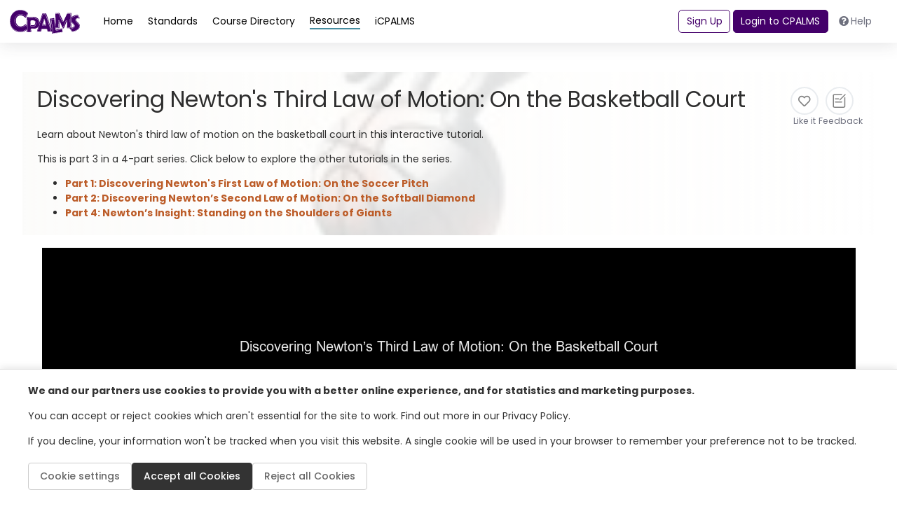

--- FILE ---
content_type: text/html; charset=utf-8
request_url: https://www.google.com/recaptcha/api2/anchor?ar=1&k=6LcIwL4qAAAAAKBm5bOOGBi7LRN04gny1oE9KfkC&co=aHR0cHM6Ly93d3cuY3BhbG1zLm9yZzo0NDM.&hl=en&v=PoyoqOPhxBO7pBk68S4YbpHZ&size=normal&anchor-ms=20000&execute-ms=30000&cb=ut963qxlvlht
body_size: 49295
content:
<!DOCTYPE HTML><html dir="ltr" lang="en"><head><meta http-equiv="Content-Type" content="text/html; charset=UTF-8">
<meta http-equiv="X-UA-Compatible" content="IE=edge">
<title>reCAPTCHA</title>
<style type="text/css">
/* cyrillic-ext */
@font-face {
  font-family: 'Roboto';
  font-style: normal;
  font-weight: 400;
  font-stretch: 100%;
  src: url(//fonts.gstatic.com/s/roboto/v48/KFO7CnqEu92Fr1ME7kSn66aGLdTylUAMa3GUBHMdazTgWw.woff2) format('woff2');
  unicode-range: U+0460-052F, U+1C80-1C8A, U+20B4, U+2DE0-2DFF, U+A640-A69F, U+FE2E-FE2F;
}
/* cyrillic */
@font-face {
  font-family: 'Roboto';
  font-style: normal;
  font-weight: 400;
  font-stretch: 100%;
  src: url(//fonts.gstatic.com/s/roboto/v48/KFO7CnqEu92Fr1ME7kSn66aGLdTylUAMa3iUBHMdazTgWw.woff2) format('woff2');
  unicode-range: U+0301, U+0400-045F, U+0490-0491, U+04B0-04B1, U+2116;
}
/* greek-ext */
@font-face {
  font-family: 'Roboto';
  font-style: normal;
  font-weight: 400;
  font-stretch: 100%;
  src: url(//fonts.gstatic.com/s/roboto/v48/KFO7CnqEu92Fr1ME7kSn66aGLdTylUAMa3CUBHMdazTgWw.woff2) format('woff2');
  unicode-range: U+1F00-1FFF;
}
/* greek */
@font-face {
  font-family: 'Roboto';
  font-style: normal;
  font-weight: 400;
  font-stretch: 100%;
  src: url(//fonts.gstatic.com/s/roboto/v48/KFO7CnqEu92Fr1ME7kSn66aGLdTylUAMa3-UBHMdazTgWw.woff2) format('woff2');
  unicode-range: U+0370-0377, U+037A-037F, U+0384-038A, U+038C, U+038E-03A1, U+03A3-03FF;
}
/* math */
@font-face {
  font-family: 'Roboto';
  font-style: normal;
  font-weight: 400;
  font-stretch: 100%;
  src: url(//fonts.gstatic.com/s/roboto/v48/KFO7CnqEu92Fr1ME7kSn66aGLdTylUAMawCUBHMdazTgWw.woff2) format('woff2');
  unicode-range: U+0302-0303, U+0305, U+0307-0308, U+0310, U+0312, U+0315, U+031A, U+0326-0327, U+032C, U+032F-0330, U+0332-0333, U+0338, U+033A, U+0346, U+034D, U+0391-03A1, U+03A3-03A9, U+03B1-03C9, U+03D1, U+03D5-03D6, U+03F0-03F1, U+03F4-03F5, U+2016-2017, U+2034-2038, U+203C, U+2040, U+2043, U+2047, U+2050, U+2057, U+205F, U+2070-2071, U+2074-208E, U+2090-209C, U+20D0-20DC, U+20E1, U+20E5-20EF, U+2100-2112, U+2114-2115, U+2117-2121, U+2123-214F, U+2190, U+2192, U+2194-21AE, U+21B0-21E5, U+21F1-21F2, U+21F4-2211, U+2213-2214, U+2216-22FF, U+2308-230B, U+2310, U+2319, U+231C-2321, U+2336-237A, U+237C, U+2395, U+239B-23B7, U+23D0, U+23DC-23E1, U+2474-2475, U+25AF, U+25B3, U+25B7, U+25BD, U+25C1, U+25CA, U+25CC, U+25FB, U+266D-266F, U+27C0-27FF, U+2900-2AFF, U+2B0E-2B11, U+2B30-2B4C, U+2BFE, U+3030, U+FF5B, U+FF5D, U+1D400-1D7FF, U+1EE00-1EEFF;
}
/* symbols */
@font-face {
  font-family: 'Roboto';
  font-style: normal;
  font-weight: 400;
  font-stretch: 100%;
  src: url(//fonts.gstatic.com/s/roboto/v48/KFO7CnqEu92Fr1ME7kSn66aGLdTylUAMaxKUBHMdazTgWw.woff2) format('woff2');
  unicode-range: U+0001-000C, U+000E-001F, U+007F-009F, U+20DD-20E0, U+20E2-20E4, U+2150-218F, U+2190, U+2192, U+2194-2199, U+21AF, U+21E6-21F0, U+21F3, U+2218-2219, U+2299, U+22C4-22C6, U+2300-243F, U+2440-244A, U+2460-24FF, U+25A0-27BF, U+2800-28FF, U+2921-2922, U+2981, U+29BF, U+29EB, U+2B00-2BFF, U+4DC0-4DFF, U+FFF9-FFFB, U+10140-1018E, U+10190-1019C, U+101A0, U+101D0-101FD, U+102E0-102FB, U+10E60-10E7E, U+1D2C0-1D2D3, U+1D2E0-1D37F, U+1F000-1F0FF, U+1F100-1F1AD, U+1F1E6-1F1FF, U+1F30D-1F30F, U+1F315, U+1F31C, U+1F31E, U+1F320-1F32C, U+1F336, U+1F378, U+1F37D, U+1F382, U+1F393-1F39F, U+1F3A7-1F3A8, U+1F3AC-1F3AF, U+1F3C2, U+1F3C4-1F3C6, U+1F3CA-1F3CE, U+1F3D4-1F3E0, U+1F3ED, U+1F3F1-1F3F3, U+1F3F5-1F3F7, U+1F408, U+1F415, U+1F41F, U+1F426, U+1F43F, U+1F441-1F442, U+1F444, U+1F446-1F449, U+1F44C-1F44E, U+1F453, U+1F46A, U+1F47D, U+1F4A3, U+1F4B0, U+1F4B3, U+1F4B9, U+1F4BB, U+1F4BF, U+1F4C8-1F4CB, U+1F4D6, U+1F4DA, U+1F4DF, U+1F4E3-1F4E6, U+1F4EA-1F4ED, U+1F4F7, U+1F4F9-1F4FB, U+1F4FD-1F4FE, U+1F503, U+1F507-1F50B, U+1F50D, U+1F512-1F513, U+1F53E-1F54A, U+1F54F-1F5FA, U+1F610, U+1F650-1F67F, U+1F687, U+1F68D, U+1F691, U+1F694, U+1F698, U+1F6AD, U+1F6B2, U+1F6B9-1F6BA, U+1F6BC, U+1F6C6-1F6CF, U+1F6D3-1F6D7, U+1F6E0-1F6EA, U+1F6F0-1F6F3, U+1F6F7-1F6FC, U+1F700-1F7FF, U+1F800-1F80B, U+1F810-1F847, U+1F850-1F859, U+1F860-1F887, U+1F890-1F8AD, U+1F8B0-1F8BB, U+1F8C0-1F8C1, U+1F900-1F90B, U+1F93B, U+1F946, U+1F984, U+1F996, U+1F9E9, U+1FA00-1FA6F, U+1FA70-1FA7C, U+1FA80-1FA89, U+1FA8F-1FAC6, U+1FACE-1FADC, U+1FADF-1FAE9, U+1FAF0-1FAF8, U+1FB00-1FBFF;
}
/* vietnamese */
@font-face {
  font-family: 'Roboto';
  font-style: normal;
  font-weight: 400;
  font-stretch: 100%;
  src: url(//fonts.gstatic.com/s/roboto/v48/KFO7CnqEu92Fr1ME7kSn66aGLdTylUAMa3OUBHMdazTgWw.woff2) format('woff2');
  unicode-range: U+0102-0103, U+0110-0111, U+0128-0129, U+0168-0169, U+01A0-01A1, U+01AF-01B0, U+0300-0301, U+0303-0304, U+0308-0309, U+0323, U+0329, U+1EA0-1EF9, U+20AB;
}
/* latin-ext */
@font-face {
  font-family: 'Roboto';
  font-style: normal;
  font-weight: 400;
  font-stretch: 100%;
  src: url(//fonts.gstatic.com/s/roboto/v48/KFO7CnqEu92Fr1ME7kSn66aGLdTylUAMa3KUBHMdazTgWw.woff2) format('woff2');
  unicode-range: U+0100-02BA, U+02BD-02C5, U+02C7-02CC, U+02CE-02D7, U+02DD-02FF, U+0304, U+0308, U+0329, U+1D00-1DBF, U+1E00-1E9F, U+1EF2-1EFF, U+2020, U+20A0-20AB, U+20AD-20C0, U+2113, U+2C60-2C7F, U+A720-A7FF;
}
/* latin */
@font-face {
  font-family: 'Roboto';
  font-style: normal;
  font-weight: 400;
  font-stretch: 100%;
  src: url(//fonts.gstatic.com/s/roboto/v48/KFO7CnqEu92Fr1ME7kSn66aGLdTylUAMa3yUBHMdazQ.woff2) format('woff2');
  unicode-range: U+0000-00FF, U+0131, U+0152-0153, U+02BB-02BC, U+02C6, U+02DA, U+02DC, U+0304, U+0308, U+0329, U+2000-206F, U+20AC, U+2122, U+2191, U+2193, U+2212, U+2215, U+FEFF, U+FFFD;
}
/* cyrillic-ext */
@font-face {
  font-family: 'Roboto';
  font-style: normal;
  font-weight: 500;
  font-stretch: 100%;
  src: url(//fonts.gstatic.com/s/roboto/v48/KFO7CnqEu92Fr1ME7kSn66aGLdTylUAMa3GUBHMdazTgWw.woff2) format('woff2');
  unicode-range: U+0460-052F, U+1C80-1C8A, U+20B4, U+2DE0-2DFF, U+A640-A69F, U+FE2E-FE2F;
}
/* cyrillic */
@font-face {
  font-family: 'Roboto';
  font-style: normal;
  font-weight: 500;
  font-stretch: 100%;
  src: url(//fonts.gstatic.com/s/roboto/v48/KFO7CnqEu92Fr1ME7kSn66aGLdTylUAMa3iUBHMdazTgWw.woff2) format('woff2');
  unicode-range: U+0301, U+0400-045F, U+0490-0491, U+04B0-04B1, U+2116;
}
/* greek-ext */
@font-face {
  font-family: 'Roboto';
  font-style: normal;
  font-weight: 500;
  font-stretch: 100%;
  src: url(//fonts.gstatic.com/s/roboto/v48/KFO7CnqEu92Fr1ME7kSn66aGLdTylUAMa3CUBHMdazTgWw.woff2) format('woff2');
  unicode-range: U+1F00-1FFF;
}
/* greek */
@font-face {
  font-family: 'Roboto';
  font-style: normal;
  font-weight: 500;
  font-stretch: 100%;
  src: url(//fonts.gstatic.com/s/roboto/v48/KFO7CnqEu92Fr1ME7kSn66aGLdTylUAMa3-UBHMdazTgWw.woff2) format('woff2');
  unicode-range: U+0370-0377, U+037A-037F, U+0384-038A, U+038C, U+038E-03A1, U+03A3-03FF;
}
/* math */
@font-face {
  font-family: 'Roboto';
  font-style: normal;
  font-weight: 500;
  font-stretch: 100%;
  src: url(//fonts.gstatic.com/s/roboto/v48/KFO7CnqEu92Fr1ME7kSn66aGLdTylUAMawCUBHMdazTgWw.woff2) format('woff2');
  unicode-range: U+0302-0303, U+0305, U+0307-0308, U+0310, U+0312, U+0315, U+031A, U+0326-0327, U+032C, U+032F-0330, U+0332-0333, U+0338, U+033A, U+0346, U+034D, U+0391-03A1, U+03A3-03A9, U+03B1-03C9, U+03D1, U+03D5-03D6, U+03F0-03F1, U+03F4-03F5, U+2016-2017, U+2034-2038, U+203C, U+2040, U+2043, U+2047, U+2050, U+2057, U+205F, U+2070-2071, U+2074-208E, U+2090-209C, U+20D0-20DC, U+20E1, U+20E5-20EF, U+2100-2112, U+2114-2115, U+2117-2121, U+2123-214F, U+2190, U+2192, U+2194-21AE, U+21B0-21E5, U+21F1-21F2, U+21F4-2211, U+2213-2214, U+2216-22FF, U+2308-230B, U+2310, U+2319, U+231C-2321, U+2336-237A, U+237C, U+2395, U+239B-23B7, U+23D0, U+23DC-23E1, U+2474-2475, U+25AF, U+25B3, U+25B7, U+25BD, U+25C1, U+25CA, U+25CC, U+25FB, U+266D-266F, U+27C0-27FF, U+2900-2AFF, U+2B0E-2B11, U+2B30-2B4C, U+2BFE, U+3030, U+FF5B, U+FF5D, U+1D400-1D7FF, U+1EE00-1EEFF;
}
/* symbols */
@font-face {
  font-family: 'Roboto';
  font-style: normal;
  font-weight: 500;
  font-stretch: 100%;
  src: url(//fonts.gstatic.com/s/roboto/v48/KFO7CnqEu92Fr1ME7kSn66aGLdTylUAMaxKUBHMdazTgWw.woff2) format('woff2');
  unicode-range: U+0001-000C, U+000E-001F, U+007F-009F, U+20DD-20E0, U+20E2-20E4, U+2150-218F, U+2190, U+2192, U+2194-2199, U+21AF, U+21E6-21F0, U+21F3, U+2218-2219, U+2299, U+22C4-22C6, U+2300-243F, U+2440-244A, U+2460-24FF, U+25A0-27BF, U+2800-28FF, U+2921-2922, U+2981, U+29BF, U+29EB, U+2B00-2BFF, U+4DC0-4DFF, U+FFF9-FFFB, U+10140-1018E, U+10190-1019C, U+101A0, U+101D0-101FD, U+102E0-102FB, U+10E60-10E7E, U+1D2C0-1D2D3, U+1D2E0-1D37F, U+1F000-1F0FF, U+1F100-1F1AD, U+1F1E6-1F1FF, U+1F30D-1F30F, U+1F315, U+1F31C, U+1F31E, U+1F320-1F32C, U+1F336, U+1F378, U+1F37D, U+1F382, U+1F393-1F39F, U+1F3A7-1F3A8, U+1F3AC-1F3AF, U+1F3C2, U+1F3C4-1F3C6, U+1F3CA-1F3CE, U+1F3D4-1F3E0, U+1F3ED, U+1F3F1-1F3F3, U+1F3F5-1F3F7, U+1F408, U+1F415, U+1F41F, U+1F426, U+1F43F, U+1F441-1F442, U+1F444, U+1F446-1F449, U+1F44C-1F44E, U+1F453, U+1F46A, U+1F47D, U+1F4A3, U+1F4B0, U+1F4B3, U+1F4B9, U+1F4BB, U+1F4BF, U+1F4C8-1F4CB, U+1F4D6, U+1F4DA, U+1F4DF, U+1F4E3-1F4E6, U+1F4EA-1F4ED, U+1F4F7, U+1F4F9-1F4FB, U+1F4FD-1F4FE, U+1F503, U+1F507-1F50B, U+1F50D, U+1F512-1F513, U+1F53E-1F54A, U+1F54F-1F5FA, U+1F610, U+1F650-1F67F, U+1F687, U+1F68D, U+1F691, U+1F694, U+1F698, U+1F6AD, U+1F6B2, U+1F6B9-1F6BA, U+1F6BC, U+1F6C6-1F6CF, U+1F6D3-1F6D7, U+1F6E0-1F6EA, U+1F6F0-1F6F3, U+1F6F7-1F6FC, U+1F700-1F7FF, U+1F800-1F80B, U+1F810-1F847, U+1F850-1F859, U+1F860-1F887, U+1F890-1F8AD, U+1F8B0-1F8BB, U+1F8C0-1F8C1, U+1F900-1F90B, U+1F93B, U+1F946, U+1F984, U+1F996, U+1F9E9, U+1FA00-1FA6F, U+1FA70-1FA7C, U+1FA80-1FA89, U+1FA8F-1FAC6, U+1FACE-1FADC, U+1FADF-1FAE9, U+1FAF0-1FAF8, U+1FB00-1FBFF;
}
/* vietnamese */
@font-face {
  font-family: 'Roboto';
  font-style: normal;
  font-weight: 500;
  font-stretch: 100%;
  src: url(//fonts.gstatic.com/s/roboto/v48/KFO7CnqEu92Fr1ME7kSn66aGLdTylUAMa3OUBHMdazTgWw.woff2) format('woff2');
  unicode-range: U+0102-0103, U+0110-0111, U+0128-0129, U+0168-0169, U+01A0-01A1, U+01AF-01B0, U+0300-0301, U+0303-0304, U+0308-0309, U+0323, U+0329, U+1EA0-1EF9, U+20AB;
}
/* latin-ext */
@font-face {
  font-family: 'Roboto';
  font-style: normal;
  font-weight: 500;
  font-stretch: 100%;
  src: url(//fonts.gstatic.com/s/roboto/v48/KFO7CnqEu92Fr1ME7kSn66aGLdTylUAMa3KUBHMdazTgWw.woff2) format('woff2');
  unicode-range: U+0100-02BA, U+02BD-02C5, U+02C7-02CC, U+02CE-02D7, U+02DD-02FF, U+0304, U+0308, U+0329, U+1D00-1DBF, U+1E00-1E9F, U+1EF2-1EFF, U+2020, U+20A0-20AB, U+20AD-20C0, U+2113, U+2C60-2C7F, U+A720-A7FF;
}
/* latin */
@font-face {
  font-family: 'Roboto';
  font-style: normal;
  font-weight: 500;
  font-stretch: 100%;
  src: url(//fonts.gstatic.com/s/roboto/v48/KFO7CnqEu92Fr1ME7kSn66aGLdTylUAMa3yUBHMdazQ.woff2) format('woff2');
  unicode-range: U+0000-00FF, U+0131, U+0152-0153, U+02BB-02BC, U+02C6, U+02DA, U+02DC, U+0304, U+0308, U+0329, U+2000-206F, U+20AC, U+2122, U+2191, U+2193, U+2212, U+2215, U+FEFF, U+FFFD;
}
/* cyrillic-ext */
@font-face {
  font-family: 'Roboto';
  font-style: normal;
  font-weight: 900;
  font-stretch: 100%;
  src: url(//fonts.gstatic.com/s/roboto/v48/KFO7CnqEu92Fr1ME7kSn66aGLdTylUAMa3GUBHMdazTgWw.woff2) format('woff2');
  unicode-range: U+0460-052F, U+1C80-1C8A, U+20B4, U+2DE0-2DFF, U+A640-A69F, U+FE2E-FE2F;
}
/* cyrillic */
@font-face {
  font-family: 'Roboto';
  font-style: normal;
  font-weight: 900;
  font-stretch: 100%;
  src: url(//fonts.gstatic.com/s/roboto/v48/KFO7CnqEu92Fr1ME7kSn66aGLdTylUAMa3iUBHMdazTgWw.woff2) format('woff2');
  unicode-range: U+0301, U+0400-045F, U+0490-0491, U+04B0-04B1, U+2116;
}
/* greek-ext */
@font-face {
  font-family: 'Roboto';
  font-style: normal;
  font-weight: 900;
  font-stretch: 100%;
  src: url(//fonts.gstatic.com/s/roboto/v48/KFO7CnqEu92Fr1ME7kSn66aGLdTylUAMa3CUBHMdazTgWw.woff2) format('woff2');
  unicode-range: U+1F00-1FFF;
}
/* greek */
@font-face {
  font-family: 'Roboto';
  font-style: normal;
  font-weight: 900;
  font-stretch: 100%;
  src: url(//fonts.gstatic.com/s/roboto/v48/KFO7CnqEu92Fr1ME7kSn66aGLdTylUAMa3-UBHMdazTgWw.woff2) format('woff2');
  unicode-range: U+0370-0377, U+037A-037F, U+0384-038A, U+038C, U+038E-03A1, U+03A3-03FF;
}
/* math */
@font-face {
  font-family: 'Roboto';
  font-style: normal;
  font-weight: 900;
  font-stretch: 100%;
  src: url(//fonts.gstatic.com/s/roboto/v48/KFO7CnqEu92Fr1ME7kSn66aGLdTylUAMawCUBHMdazTgWw.woff2) format('woff2');
  unicode-range: U+0302-0303, U+0305, U+0307-0308, U+0310, U+0312, U+0315, U+031A, U+0326-0327, U+032C, U+032F-0330, U+0332-0333, U+0338, U+033A, U+0346, U+034D, U+0391-03A1, U+03A3-03A9, U+03B1-03C9, U+03D1, U+03D5-03D6, U+03F0-03F1, U+03F4-03F5, U+2016-2017, U+2034-2038, U+203C, U+2040, U+2043, U+2047, U+2050, U+2057, U+205F, U+2070-2071, U+2074-208E, U+2090-209C, U+20D0-20DC, U+20E1, U+20E5-20EF, U+2100-2112, U+2114-2115, U+2117-2121, U+2123-214F, U+2190, U+2192, U+2194-21AE, U+21B0-21E5, U+21F1-21F2, U+21F4-2211, U+2213-2214, U+2216-22FF, U+2308-230B, U+2310, U+2319, U+231C-2321, U+2336-237A, U+237C, U+2395, U+239B-23B7, U+23D0, U+23DC-23E1, U+2474-2475, U+25AF, U+25B3, U+25B7, U+25BD, U+25C1, U+25CA, U+25CC, U+25FB, U+266D-266F, U+27C0-27FF, U+2900-2AFF, U+2B0E-2B11, U+2B30-2B4C, U+2BFE, U+3030, U+FF5B, U+FF5D, U+1D400-1D7FF, U+1EE00-1EEFF;
}
/* symbols */
@font-face {
  font-family: 'Roboto';
  font-style: normal;
  font-weight: 900;
  font-stretch: 100%;
  src: url(//fonts.gstatic.com/s/roboto/v48/KFO7CnqEu92Fr1ME7kSn66aGLdTylUAMaxKUBHMdazTgWw.woff2) format('woff2');
  unicode-range: U+0001-000C, U+000E-001F, U+007F-009F, U+20DD-20E0, U+20E2-20E4, U+2150-218F, U+2190, U+2192, U+2194-2199, U+21AF, U+21E6-21F0, U+21F3, U+2218-2219, U+2299, U+22C4-22C6, U+2300-243F, U+2440-244A, U+2460-24FF, U+25A0-27BF, U+2800-28FF, U+2921-2922, U+2981, U+29BF, U+29EB, U+2B00-2BFF, U+4DC0-4DFF, U+FFF9-FFFB, U+10140-1018E, U+10190-1019C, U+101A0, U+101D0-101FD, U+102E0-102FB, U+10E60-10E7E, U+1D2C0-1D2D3, U+1D2E0-1D37F, U+1F000-1F0FF, U+1F100-1F1AD, U+1F1E6-1F1FF, U+1F30D-1F30F, U+1F315, U+1F31C, U+1F31E, U+1F320-1F32C, U+1F336, U+1F378, U+1F37D, U+1F382, U+1F393-1F39F, U+1F3A7-1F3A8, U+1F3AC-1F3AF, U+1F3C2, U+1F3C4-1F3C6, U+1F3CA-1F3CE, U+1F3D4-1F3E0, U+1F3ED, U+1F3F1-1F3F3, U+1F3F5-1F3F7, U+1F408, U+1F415, U+1F41F, U+1F426, U+1F43F, U+1F441-1F442, U+1F444, U+1F446-1F449, U+1F44C-1F44E, U+1F453, U+1F46A, U+1F47D, U+1F4A3, U+1F4B0, U+1F4B3, U+1F4B9, U+1F4BB, U+1F4BF, U+1F4C8-1F4CB, U+1F4D6, U+1F4DA, U+1F4DF, U+1F4E3-1F4E6, U+1F4EA-1F4ED, U+1F4F7, U+1F4F9-1F4FB, U+1F4FD-1F4FE, U+1F503, U+1F507-1F50B, U+1F50D, U+1F512-1F513, U+1F53E-1F54A, U+1F54F-1F5FA, U+1F610, U+1F650-1F67F, U+1F687, U+1F68D, U+1F691, U+1F694, U+1F698, U+1F6AD, U+1F6B2, U+1F6B9-1F6BA, U+1F6BC, U+1F6C6-1F6CF, U+1F6D3-1F6D7, U+1F6E0-1F6EA, U+1F6F0-1F6F3, U+1F6F7-1F6FC, U+1F700-1F7FF, U+1F800-1F80B, U+1F810-1F847, U+1F850-1F859, U+1F860-1F887, U+1F890-1F8AD, U+1F8B0-1F8BB, U+1F8C0-1F8C1, U+1F900-1F90B, U+1F93B, U+1F946, U+1F984, U+1F996, U+1F9E9, U+1FA00-1FA6F, U+1FA70-1FA7C, U+1FA80-1FA89, U+1FA8F-1FAC6, U+1FACE-1FADC, U+1FADF-1FAE9, U+1FAF0-1FAF8, U+1FB00-1FBFF;
}
/* vietnamese */
@font-face {
  font-family: 'Roboto';
  font-style: normal;
  font-weight: 900;
  font-stretch: 100%;
  src: url(//fonts.gstatic.com/s/roboto/v48/KFO7CnqEu92Fr1ME7kSn66aGLdTylUAMa3OUBHMdazTgWw.woff2) format('woff2');
  unicode-range: U+0102-0103, U+0110-0111, U+0128-0129, U+0168-0169, U+01A0-01A1, U+01AF-01B0, U+0300-0301, U+0303-0304, U+0308-0309, U+0323, U+0329, U+1EA0-1EF9, U+20AB;
}
/* latin-ext */
@font-face {
  font-family: 'Roboto';
  font-style: normal;
  font-weight: 900;
  font-stretch: 100%;
  src: url(//fonts.gstatic.com/s/roboto/v48/KFO7CnqEu92Fr1ME7kSn66aGLdTylUAMa3KUBHMdazTgWw.woff2) format('woff2');
  unicode-range: U+0100-02BA, U+02BD-02C5, U+02C7-02CC, U+02CE-02D7, U+02DD-02FF, U+0304, U+0308, U+0329, U+1D00-1DBF, U+1E00-1E9F, U+1EF2-1EFF, U+2020, U+20A0-20AB, U+20AD-20C0, U+2113, U+2C60-2C7F, U+A720-A7FF;
}
/* latin */
@font-face {
  font-family: 'Roboto';
  font-style: normal;
  font-weight: 900;
  font-stretch: 100%;
  src: url(//fonts.gstatic.com/s/roboto/v48/KFO7CnqEu92Fr1ME7kSn66aGLdTylUAMa3yUBHMdazQ.woff2) format('woff2');
  unicode-range: U+0000-00FF, U+0131, U+0152-0153, U+02BB-02BC, U+02C6, U+02DA, U+02DC, U+0304, U+0308, U+0329, U+2000-206F, U+20AC, U+2122, U+2191, U+2193, U+2212, U+2215, U+FEFF, U+FFFD;
}

</style>
<link rel="stylesheet" type="text/css" href="https://www.gstatic.com/recaptcha/releases/PoyoqOPhxBO7pBk68S4YbpHZ/styles__ltr.css">
<script nonce="7_ohjGDtjJqdA-bHfuk1jw" type="text/javascript">window['__recaptcha_api'] = 'https://www.google.com/recaptcha/api2/';</script>
<script type="text/javascript" src="https://www.gstatic.com/recaptcha/releases/PoyoqOPhxBO7pBk68S4YbpHZ/recaptcha__en.js" nonce="7_ohjGDtjJqdA-bHfuk1jw">
      
    </script></head>
<body><div id="rc-anchor-alert" class="rc-anchor-alert"></div>
<input type="hidden" id="recaptcha-token" value="[base64]">
<script type="text/javascript" nonce="7_ohjGDtjJqdA-bHfuk1jw">
      recaptcha.anchor.Main.init("[\x22ainput\x22,[\x22bgdata\x22,\x22\x22,\[base64]/[base64]/[base64]/bmV3IHJbeF0oY1swXSk6RT09Mj9uZXcgclt4XShjWzBdLGNbMV0pOkU9PTM/bmV3IHJbeF0oY1swXSxjWzFdLGNbMl0pOkU9PTQ/[base64]/[base64]/[base64]/[base64]/[base64]/[base64]/[base64]/[base64]\x22,\[base64]\x22,\x22w5V/Nh1DwpnDq07DlMOiZcOfw4ETwpdaPcOCbsOOwpgtw5wkeQ/[base64]/[base64]/VyXDtsKWA8KcRwTDtgs5HEfCpwpSw4PCvCLCj8OWwpIBwrYFdnhfY8Krw5g/H1VbwpDCuD4Gw7rDncOZeAFtwqobw5PDpsOYJ8Oiw7XDmkE9w5vDkMO0Nm3CgsKOw7jCpzojJUh6w7pzEMKcdiHCpijDpMKaMMKKPcOywrjDhTfCmcOmZMKEwpPDgcKWEMO/wotjw4fDtRVRfsK/[base64]/DrcKgw4NaD8KBwqLChD9fV8OTw7DDjnXCsTMhw7E5woweNcKjTWwQwqvDtcOEM2xOw6Uiw67DsDtPw73CoAYlYBHCuw80eMK5w6TDml9rM8OYb0ACBMO5Pjgmw4LCg8KzJiXDi8Orwo/DhAAuwrTDvMOjw5cvw6zDt8O6O8OPHhlKwozCuwTDvEM6wo/[base64]/EMOVNcOjw4rCmcOQwoPCiBBnIQw1elgdX8KtPsOPw4zCvMOrwo5JwofDom8yO8OBZjN/E8OzZn5+wqkYwocZHsKqZsO7V8KRX8OEGcKWwpVVI0/Dm8Ogw50KTcKFw5Rjw7nCgn/Dq8KFw5fCm8KKw6bDmsOZw44gwqIHUMOYwqFhTg3DucODLsKjwqIIwp/[base64]/Dsjw6EsOVCcOJe8Kow4PDvlRiSGTCjcOzwoIVw4g8wpvCp8KNwp9sewYwIMKRS8KKwpliw4dbwokoRMKswqlkw5ZMw4Mrw77DucORB8K6UElGw47CqsKqO8OvOjbCi8ORw7jCqMKYwpAtRsK3wpXCo2TDssOzw5fCnsOcEMOPwr/CkMOuA8KnwpvDg8O6bsOqwo9pH8KIwpXClMKuWcOAD8OpLCPDr2Yuw7Zgw47CrsKHAMKGwrfDuU9jwpvCvcK2wolgaC/[base64]/w6wzwq3Dr8K5w7w6NholRMKsw7Arw4PCmyUZwoIeb8ODw7krwoIhOsObf8Kmw7DDhsKIYMOdwqYnw6zDm8KIGC8lGsKbDjLCv8OcwolBw4BjwqoywpvDiMOCU8KSw7DCt8KVwrMXUEjDpMKrw7fCgcKvMRVAw4PDj8KxO07CisOfwqrDm8K/[base64]/CksOiw5sOKwvCvhLCglRewqRVw6t3wrZRckkJwqo/F8O0w5ZDwoZZM3/DiMOuw5/Di8OFwqI0fxLDtDoON8OWR8O5w4sFwpTClMO7OsKCw4/DuzzCokrChHDDp2rDjMK9V2LDjwk0Nj7CoMK0wrjDh8KVw7zClcOnwovCgzt9PghpwqnDgRVya00SEncccMO9wojCgz4gwpXDiWtywrdaRMKjDcO1wq3CvcOmWB3CvsK6AloGwrXDhsOMQwFHw4BgUcKtwoDDkMOywrgsw4xHw6rCscKsMMOWD0keCsOKwrBTwo/CrsOibsO4wrnDumjDjsKqa8KAHsOnw6lhwoDDow5Ww7TDlcOkw4nDhHnCgsOHM8OpIndCYAMdRUB7w5stJcKtGcOow5TChsKbw6zDpjTCtMKzDVnCp3PCvMOOwrQyFSU4w7N4wppowojCuMObw6rCucKSYcOmAGMGw5wVwqdJwrw+w6nDjcO5KQ3DssKnZX/DnjbDp1nDhsOfwqXClsO5fcKUZsOZw4M4EcOLe8KQw5ZwdXnDoznDusO+w5PDpGEcPsKxw7AZTyUUQSRxw67CtFXCv3EmKVbDi3/[base64]/B8OLw6DDisOnw5Vqw5Jrw5rCv8Ohe8Kew7IvdF/[base64]/wrPDpyUqw612wrpFw6sGXifChMKwwr4Ywp96R0AVw5AsNsOLwr/DriJWGsOWV8KTLsKJw6DDi8OuMcK8KcK2w4/CpSTCrHrCuzzCusKhwqLCr8KjClvDqQN/[base64]/CjjdVIcKxfcOUwqLCkC0XAU7DlDZXYsK1IcKVw6NTeCjCicOuSzxvRB5aQzsaN8OlIFPDujDDuh11wpjDj1ZCw650wpjComPDvihRC0vCpsOaQ3vDl1Vfw43CnxbCgcOCXMKXMxllw57DuUnCsmN1wpXCg8OTDMOjBMKcwojDjMO/WhJGElrCusKxRTLDtMKEDsKXVcKMbS3CjXZAwqbDhQrCtkPDvxoYwobDjcKGwrPDp0FQHsOtw7EvJgkAwoJ3wrwqBsK1w7IowpI4JXFxwrV6ZcKEwoTDvcO6w7IKAsOVw7PCiMO0w6stDRXCi8KlbMKxQy/DmBcHwrbDljzCvQl8wrPChsKFI8K2BSbCn8KcwosfCcOEw6/DhXMdwqgHYcO4T8Oqw6bCgcObN8Obwq1xCsOZFMOHCChYwpLDvBfDgh/[base64]/Cg3DCi8Oaa8KowotCBsK1Ny9Tw7JeXcODbSdMwovDk1ItYF5Qw57Dimwaw58iw4U+J28EVcK/w6JVw7lqF8KDw4sYLMKbXsOgBSLCt8O0XyF0w4HCuMOlQSEBCjLDucKyw5FCERYFwopNwrPCm8KZKMOOw4cQwpbDq3vDlcO0w4HDp8KmcsO/csOFw7vDlcKlSsKbasKNwqvDgA7Dh2bCtRBwEy/[base64]/DhsKIw7PCj8OQwpFQw5jDhMKZaF1yw4LCmsK1w7oZfcO+FC8xw64HSjfDq8OQw5QAWsO0Tnpiw5/CjmNpeW1iNcOJwpHDh2Btw4UEVsKoIMOTwqnDpkzCpCLCuMOyUMOmYDjDpMKWwq/CuBQKwoRcwrYsd8Kmw4YNDx/DpE4EdmBUFcKAw6bCiTt5D1w7woTDtsOTV8Orw53DqF3DvFfCicO3wowAZwNaw60WG8KgNcOsw63DqUMUXsKywodCYMOnwrDDg0/Dq3PCjlUOc8O8w68Xwo4IwqxiLVHDsMOqDEosFsKRYT4owqQGE3TClsKnwocec8OuwqM4wp7Dt8KHw4cww53Dsz/Cj8OXwpwjw5bCi8KrwpNFwpwiVsKee8K7CTtZwp/DrMO/w53CqVvCgRZww4LCi35hBMKHGVxuwopcwpxXECHDnWlaw6dTwr3Ck8KKwqXCmGxLOsKzw67CqcKNF8O/KMOOw6QPwqDCpcOLesOAUsOgdcKUUjHCuzFow5bDv8Kgw5rDoTzCpMO6wro3U3XDpndBw5xTYVXCpTbDoMOkeF9vc8KjJMKCwrfDgm5/w5TCvg/Dox7DpMKFwoQgX3TCr8KuM1QuwqI9wq9tw4DDn8OBCRxKwoXDvcKrw6AMEnTDpsO1wonDhnBjw5PCksK3Oh0xcMOrC8ONw7rDkzLDgMOjwp/Cq8OFKcOzQ8KZFcOLw4XCjHPDj0Rhwr7ClGpKJTNSwpgENWpjwoDCjFXDq8KMK8OOU8OwU8OJw6/CscKdecO9wojCg8OQesOFwq/DmMKJDRfDjA3DjXbDjwhWLwxAwqXDoyvCn8OWw6PCv8OIw7RhMsKuwr9NOQ1ywoldw7FWwp/DuVQXwojCkjcAH8O7w47CncKZaAzCqsOXBsO/[base64]/[base64]/Dh8KMw4EYQgfCl8OCwqcmXcKzawF+B8KoHwtqw65WNcO7LC0IfcKZwr57MsKtXjLCsWg/w5V9wprCjMKhw5fCj23CqMKUOMOiwoDCqsKoXgXDucKnw4LCtQrCtGc/[base64]/worDu8O8wok2TsOiQ8KkVsOIwohCw5twblp/czvCosKPL0PDjMOcw5FLw6/DocOuZ0DDvFtRwrXCryYeaVNFBsKreMKHbWhYw6/[base64]/[base64]/CulLDn8Khw6/[base64]/[base64]/[base64]/[base64]/DncKoaTo5f098T1A9aDFrwrd7woDCrwQRwp4Ow6k2woYsw5stw6gUwqZtw53Dok7CuThIwrDDqlBUATQGWFwfwrZtF2s1Sk/[base64]/CvsOaw4M4DxDCsMOXw4rCsQfDuMKjR8KPw7TDjMO2w6/Dm8K1wqzDmzQAPmIyB8OqZCbDuHPCvVoOf38HSMKYw7nDqcKiY8Kcw50dLsKZM8KNwrAjwogkfsKpw6sKw4TCjHY0Z1ExwpPCkHTDlsKEOy/CpMKMw7sdw4fCrCfDqUExw5AnHMKNw74PwosgCmfCrsOyw6sPwr/[base64]/[base64]/CncO5Qn8TeMOZRjclwp5NYTDDqFAWKFXCsMOWwooqWH3CqXbCtBHDonMhwrRdw6fDicOfwqLCrMKAwqDDj2/Cq8O9JhHClMKtK8Klw5N4DsKoS8Kvw4Agw594KTfCklfDgUkoMMKGQGrDmxTDu2xZRhB1wr4zw4BIw4AJw4fCpjbDjcKDwr1QTMOSKx/[base64]/PsOowqJJRsO+wqLDmMKNwrlBCVUMwpTCtsOnPStYYmLClxgmMMOjU8Kdenhbw4zCoAjCosO7LsObUsKFKMOfd8KTKcK1woRWwpxuOx/[base64]/CiH3Dk8OSw7HCjDTCmsOlfXzDo3HCthHDrxBgEMKtY8O1TsKnXMKFw7ZNUcKeY2RMwqELGsKuw5rDohcjA0dXckUSw6zDucK/w5IPdcKtHDQXVTJxZ8KVAUxeJBVfDyx/wrAvT8OVw5UzwrvCl8OUwr5iSQtnHcOfw61VwqrCqMOobsOabcO3w4nCrMK/[base64]/[base64]/CuQDCp8K1f8KOw49dwojCtndxHCojw5rCliTDv8KAw4bCim0swrcqw59DSsOOwqnDtsOAK8KywpJYw5t6w5oDaVJlACfCjlPDg2LDrMOjWsKBMSYWw5BjMcOgUwoGw4LDmcOGG07DrcKrRGtFR8K0bcO0DBfDok8ew6p/EknDmicVF2/CgMKlE8OYw5nDj1UowoQ/w58Qw6HDljMaw5rDkMOOw5ZEwq3DnMK2w4oTV8OiwofCqGREacK0NcK4GA9BwqFHCmTChsKzbsKuwqAlY8KeBnHDk1HDtsKgwp/Cg8OjwptlIsOxWsK5wq/CqcK5wrdww7XDnjrCk8O5wq8ARAh3HDVUwoLCp8K4e8OLXcKvNW3CkCLCrcKrw54gwr09IsO/fi5nw77CqsKrTVtAbTvCmMOIEGnDphNHTcO8QcKzIFR+wpzDtcKFw67CuiwDXsKiw4zCg8KTw4IPw5Fqw6pHwrHDksOWa8OsJsOpw4kWwoIrMsK/NFsOw73CnQYzw7LCgwkbwq/DqlDDgFcJw6vCi8O8woJ0JizDuMOTwowBN8KESMKow5EXCsOELWsGd2jDv8KlXcOEZcOwOxJfSsOgLcKDY0toF3fDlMOtw4deXcKaZU8vTzFfw6rDsMOlSD/DtRHDmRfChTvCkMKnwqUODcOuw4LDiDTDgMKyVRrDhAwccCoQQMKeccOhfzbDhgFgw5k6ViTDmcK5w7jCt8OCHFwMw6fDuxRKUijCvMOlwr/CqMOKwpzDicKtw7vDk8OZwr9LKUXCs8KLHVcJJ8OEw7Yrw43DmsOnw7zDgm7DqMKqwqvCm8Kvw40caMKhGG7DncKLQcK0T8O6w5/DpFBpwrNQw5kIC8KfLzPDsMKNw67ClCbDosOfwrLCjcOwUzIBw4rCmsK3w6fDj0d5wrdBN8Kuw4MwKMKOwooswqNJYyNDbWjCiDVbT3J3w45/wpnDg8KowrDDuAV5wpRNw6MYPEp3wovDk8OwQ8KPXsKsfMK1enQewq5Tw7jDpXTDjQ/CiG0AB8KYwp12FcKcwpNLwqPDn2HDuWEhwqjDtcKsworDlsOUDsOEwqHDs8KgwpBQY8KyThtfw6HCrsO6wprCsHULBhplMsK4ICTCr8OcWC3DvcKnw7XCuMKSw7vCqsO9Y8O2w6LDmMOONMK7UsKsw5QOKnXCrWRpSMO5w6HCjMKSaMOEV8OUw5w6Sm3CoA/DgB1TJTVdXwhKNXYlwq4lw70mw6XCpMKELsKCw6jDmk1kIHMlAMKQcjjDuMKbw6TDo8KzLXPCk8OFJFPDosK9LSrDkAdswrzCi31gwrjDqnBjARfDicOQNHIbRxJ7wrfDiGdPIgAXwrN2KMO6woUFCMKtwqg6w6MfUMOjwq7DjWQ9wr/DiGzCosOAbWXDiMKVU8OkeMOEwqHDt8KIJmYxw4DDolpvB8Knw6ELZhXClxQJw6tIJH5iw73CgEwBwqnDkcKecMKuwqLDnDXDrWQTw5HDjjpScDlEBG7DizwjLMOSeVrDncO/wohmfS9vwoAcwqEQVg/[base64]/w5FdwpPDgExfckrCv0/CvlEMW1ZiwpnDg1LCvcOvFjjChMO5f8KVSMK7aGXCjMKHwpfDi8KmExDCoU7Diz47w63CocKhw5zCo8O7woh1RArCm8KdwrB/FcOTw7nDqS/DosO6w57DoQxzVcO0woU7KcKEw5bCtD5ZNVHDsGo9wqTDrsKfw4FceGnCkFJaw4PDpS40DB3Dq1d6TcOtw7p6AcOAMSVyw4zCrMKRw57DnMKiw5fDq2vDi8Ohw6fClgjDu8Kkw6rCjMKRwrRCGBXDrcKiw5/[base64]/Dp14Zw5xGQWcOw6BDwq8Dw5ANFcKrZTnDvcOQWw/DlUzCuBjDnMKfSycow7LClMOIXiHDkcKaH8K2wrwXa8OKw5M0Wl1BXCcuwqTClcOLf8KNw4bDksO6f8Opw4pgPcOGEmLCp2PCtEnCncKJwrTCqBsAwodpOcKGdcKGFcKBWsOpcDDChcO5wrYgFDzDhitCw7HCoAR9w5dFRl1ew7gzw51dw7DCh8KEZcKrUCg/w7Q5D8KVwrrCh8OHTUXCtEQuw51gw6TDp8OaQ3TDqcO9LUHDvsO5w6HCi8Ovwq7Cm8K7fsOyK3HDscKbLsK9wq4yGxfCjMONwoUra8K5wp7DkwcIR8O7acK/wr7Ds8KwETrCtMOuHMKnw4/DizDCmF3Dn8O+FiY+woTDssOPSgg5w6E6woUJEcO0wqxnFMKtw4XDtxLCpV9gFMKIw7vDsCdJw7LDvQR9w4wWw7UQw4t+IxjDuzPCp2jDo8OMe8KqGcKlw4/CscKvwrkqwrDDrsKkSsOIw4hAw5FNTioTfBQhwobCgMKCHTTDhsKHVsOzAsKhGlfCm8OZwoTDpUwfbC/DoMKrXcKWwq8lWhbDgUplwpPDlynCsXPDtsOHVcOjX13Dmg3ChCjDksONw6rCsMORwqfDgBYnwofDqcKaO8Odw5xWXMKgS8K7w7ssMcKQwql9asKBw7LCsCgKOTjCsMOpchVyw6xRw7nCgMK/M8OKwoFZw7XDj8OBCGRYLMKYAsOuwp7Ct0DChcKrw6vCpsOBYMOZwpvDqsOtFDTCgMKxCsOQw5UEBwpaOcORw5ZwCsOxwoPCmzHDicKVYQHDmnTDu8K/DsKmw4jDm8Ksw5Y7w7oEw6wsw6oOwp3CmlxJw7HCm8OQb2IMw4kPwoR6w685w4hHL8O/wqHCowZyGcKpAsKEw5PDq8K3YhDDp3/[base64]/ChsKBAcOBw6LCtSTCuQ7Dj0vDjybCm8OSw77Cv8KCw6YywrzDp2jDlcKeDjZ/w6EqwonDocOMwoXCqcOAwodEwqHDqcK9C23CvSXCu215DcOdZMOBX0hiLBLDkQNgw7Iwwq/Dtmg9wo83w7c6CgrCrcKOwoTDnMOVbMOsCMOfKlzDoFbDgnHCoMKDCGDCm8KUMxwfwpfCkzTCk8KNwr/DpyrDnCIFw7F8QsOLM18ZwqJxNhrCtMO8w5JJw41sZTfDvAVuwqw1w4XDsnPDhMO1w5BbFkPDsCTCtsO/F8KJwqIrw4I9GMO+w7PCh17DuRfDmcOXecKcTXXDhEYFIMOWISsew4fCl8OkWBnDg8Ktw71CegDDgMKfw53Dh8OUw6pTLFbCvi/CpMKSIXtkEMOCEcKUw4zCpsO2Mgw6w4cpw5fCm8OqfcKeAcKvwqQjfj3Dn1oSRcODw4d5w5nDkcOIEcKdwqrDkH9yQ2bCn8KFw5rChy3DncODTsOuEsOzSR/DqcOpwrHDscOLwq3Dr8KgHg/DoTd/wpcrcsKnJ8OqUhzCrSQ8WRcLwrTCtEIOSBYwVcKGOMKowqsRwp11RcKMPDTDkUTDscKrTEPDmhtnHcKdw4bCrW/DnsKAw6dtQzjCiMOpwo/[base64]/w7zCjMKkfcK8LQUswrvCssO5GgJ/w7oTw7doJgPDsMOZwoVKQcO+woHDozRYL8KbwrPDpk12wqJqVMOgfWrCqCnCjsKRwoVVwq3ChMKcwonCh8KlSlDDhsKywrY3MMKaw5bDiUN0woQGOEQqwqNew6jDoMOyais+w61Bw6rCksKeSsOdw7Bgw7Z/MMKdwrV9wpPDiD8BFgAvw4Vlw6/DuMK8w7DCtGZuwrdVw7XDolXDjMOswrA8QsOlPTnDlW8oVF/Dq8OVBsKNw6F5UErCjQAydMKUw63ChMKrwqjCqsOdwo3Cv8OpJDzCgsKDIsKawqbDlBNrP8KFw4LCtcKOwo3Ch2/CkcODEy5sRsOHMMKlUBNvcMO4PDDCjcKgUQ0dw70HUUtlwqLCjMOJw5nCsMOIahl6wpYRwpw8w5zDmA8vwqcBwrzCh8KPRcKnw4rCkVvCl8KIJBwLWMKow5/CmHwDZyDCh2DDvT0Qw4nDm8KHfBHDvRtsA8OQwqbDlGnDtcOYwoVhwoVLNmgFCVt4w7bCr8KIwppBM37Di0LDlsOyw4LCijXDksOycn3CksKVJMOeUMOowrnCjzLCk8Kvw5vCvybDjcO8w4fDlsO9wqlVwq4TOcOrQjDDnMKDwrTCvj/CnMOlw57DlB8wBsO7w6zDswHChkTCqsKPUGvDv0bDi8OfX3LCgQY/b8KbwpbDrxI1biPCiMKIwr44Zk0swqjDvjXDqXpTIlhyw4/CjwsTYn1lEzvCvVJ/[base64]/DscKyScKmQBoIUMO8w4dNdMKtI8Oww64tGsKOwr/DsMKmwqZ9WHEmI20DwpLDtCAvMcKjfnnDp8OHZ1bDpQnCuMO/w7gHw5PDn8O5wo9ZacKawrs+wpHCpDnCjcOVwpYTecOuSyfDrMKXYQJNwpxrSVvDicKMwqjDv8ORwqYyZ8KnMyN1w6YUw6hHw5jDlzw1GMOWw6nDkMKxw47CmsKTwpPDiwEBwqHCjMKBw5l5DsKzwqp/w4jDjHDCmMKyw5DCi3kow6lMwqbCvlDCl8KiwqFHIsOGwrzCvMONfh7ChT0ewq3CpkVBccOmwrolWVrDksKFBWjCjsObRcKcLsOFBcKIC1/[base64]/Ci8Kdw7BaZUjCk2p1w5RYwqnCrsK/[base64]/CtV8MwqJnCHbClcK6wp9ZwrAvwoInwpXDnjPDsMOyJT3DvFVTPyjDrcKow6zCuMKpNVNnw7HCtMO4wrpgw5Y4w41ZIWXDg0XDhMKIwonDiMKDw4Vzw4rChUnChi9Fwr/CtMKMTwVMw5Udw47CsTkOasOuZcOgS8OjXcOrwp3DllzDssOhw57DsUoOHcK5PcOjNW/DiRppQsKBXsKuwrjDjyMwVjLCkMK0wpbDnMKWwqw7CyLDniHCr14HP3hDwqwLHsOvw4nDssK/wo7CssOMw4DDsMKVa8KPw4o2EsKhZjklRwPCi8KVw54uwqwDwrcxTcOFwqDDtRFswo45NF53wqtRwpITM8KfYMKdw6HDlMOzwq5Lw5bCn8Kvwq/Cq8O1ESzDljDCpQlmbmteW0DDpsOQZsKQIcKfFMOHbMO0RcO1dsOqw4jDrVlxR8KRc3sww7nCmTrDlsO3wqvCpDDDpRc/w4U+wpbDpRkFwoPCn8KYwrfDqkTDqXTDryTCqU4Zw5TCsUoSaMKUWCzDqcOGKcKUw4LCpjUYecK9NlrCljrCvQwdw6pvw73CjxTDmFPDknHCjkpkR8OqJsKcLsOiXSPDssO2wqocw73DncOEwojCisOwwpvCm8OkwpXDp8Otw6QIdFxfWXbDpMK+S3pqwql6w6Ewwr/ChQjDosOFCnnCsy7CjUnDlExndSfDtARUMhc1wp8pw5RidyHDg8K1w6/DrMOGIBQ2w6RHNMKyw7QMwpt4ecK+w4PCtUg0w5xFwrHDvSZew5d/wq/Dii/[base64]/[base64]/ecOdAMKcwoTCnH3DoMKzB2F4e8Ocw4REworCmXVZSsKjwrsNFj3Cgx0mMEciRi3CiMKZw43CjHHCpMKRw4QTw68cwrwlKcOXw6wqw6UawrrDmH51eMKyw6k5wooAw6nCnBQ6NHDCtsO/XyFIw6HCjMKGwpXCn0fDqsKGB1kDIX4BwqYnwr/DuynCjWxAwrExdXLCjMOPcsK3f8O5wrbDj8KTw53ChUfDij0nwqbClcK/[base64]/[base64]/wr3DlGPDtmnCqcOZw4TDp8KzEcOXDsKFw70rH8KdwrARw7LCgcOnT8KLwqTCkU5/wo7DhDsrw4VbwovCjxQtwoPCvMOzw4YHa8KMLsOsUA/CqxZdSk8lXsOdfsK5w7onGE3DkzzCtm/[base64]/wpvCo2nDsw/[base64]/[base64]/wozDizcbwrlsK2DDjMKxw4HCiMOXAhdNTHZjwqbCmsO8IFDCpgFiw6nCpzNJwq/[base64]/Cr8OJR18WBDDCncK2w4xhw5LDnA9hw7kfeRN9f8K/wqcWGMKSJkFnwoPDpMKRwo43wpgbw6MKA8Kow7rCtMOde8OSY20OwoHCgMOww7fDkEXDhDjDt8KrY8OvDl0qw43ChcKTwqdqNnBvwqrDvgPDt8OYScKdw7pWSw3CiTrCp0AQwotQCk9qw6hswrzDu8KxNULCi3bCm8KRah/CigLDicOBwrMkwpbDlcOuOjzCsUozbQHDq8Ohwr/DvsOawoBtDMOkesKwwrBmHGtsf8OHwrw5w5hNI1MKBHA1Z8Ohwpc6ZAoSeF3CisOfLMOAwqXDlEHDoMKcAhjCsQnCglR1bMOzw4MDw6/CvcK6wpNzw7xzw60rUUQgMHkgP1bClsKaecKOfg8VAcOcwo0sWMK3wqVkcsKCI3tOwq1qVsOFwrHCiMOabih7wrpLw6zCnRXCh8Kyw6w6OSPCoMKiwrHCmA86eMKbwqbDkxDDksKMwod5w4hbIwvCrsKrw6zCslzCpsKUCMOAOBhdwpDChgdYfBQWwqFgw7DCsMKPwo/DoMOkwqzCsGnCm8Kzwqc3w4IAwppxTMO3w43DvHLCkzfCvCVNK8K3P8KGHlYGwp8fasOkw5ciwr9eK8KQwphDwroFYMK/[base64]/DlMOhDsOuwrfCj8KxwpnCn8OVw4PCscOVCsOZw7XDrTNVIB/DpcKgwpXDpsO/MxQDMMKrXEpvwpUOw4LCi8OPwr3CjAjCh2YXwoBGCMKVP8K2Y8KFwopnw5DDlEkLw417w4jCr8K3w7U4w4xzwqjDs8KqZTYVwpZiM8KrGMO2esOCWinDkxAmCsO/wp3Cq8O8wrI/wqw/woJ/[base64]/DkytcXcKAw6dXwrNyUCzDjl7CusKKwp/Ct8Kiwq3Dn1xcw5rDnTt9w7wZfllrSMKHS8KQNsOLwoLCv8OvwpHCkMKFOWwZw59kMcOOwobCs205QsOLecOiRcOewrrDlsOzw6/Dkm03V8KeGsKJYWkhwonCoMOQK8KKe8K1fzYXwqrCuHN0LlQvwrDCghLDo8K3wpTDm3TCiMOxKCDCiMKOOcKRwo3CnntNQMKPLcOyPMKVT8O/w6TCvHXCp8KSViEOwrZLKcOKUV0jHcKLAcOQw4bDhcKYw7bCsMOiOcKefjR1w6XCl8Kvw5RywoHDoULCn8OnwpfCh3HClzLDhGwzw7PCn1Bvwp3ChQnDnHRDwovDuS3DoMOSVVPCrcOywqh/U8KfP3wXLcKBw5ZPw7jDq8KRw6LCrj8PTcO6w77CgcK1wq5kwrQDccKZUXfDgELDksKlwpHCpcO+wqZLwr7DvFPCrjzClMKOw7thWEVEaFfCpnPChRnCjcKUw5/DlcOHWcK9dcK2wqoYMcKOwo9fwpUhwpBGw6RYDsOVw7vCpjvCssKWdzcxH8K5w5XDkidLwr41FMKgEsOvZjHCn2NpE0zCrRZAw7IfZ8KaFcKWw6vDkXTDhhrDssOhKsOuw7XDozrCsHfCrlLCrxlEJcK8w7/CgzENwolBw6PDmXxeA1U3FBsjw5zDhiTDo8O7DhHDvcOiQAZawpY5wq9swqddwrXDi1JGwqHCmRfDncK8F0HDt30xwrLDk2s6KWHDvwgqZcKXTVjChyYOw63Dt8KrwrtDZUfCmkYVOsKACsOxwpHDkC/CpVDDsMOhWcKTw5XCiMOrw6MjJgDDr8KBHsKVw7VDCMODw4gwwprCg8KAJsKzw7sNw5cVYcOEMGzDtMOpwpNnwoPCpcKSw5nDoMOxVyXDisKNMzvCsEzCtWrDl8K7wrEOWMO1cER7JU1MJE13w7/CoTYKw4LCqHzDj8OWw54dw5jCm2wfAAvDhBwjDwnCmwFuw7hcNDfDosKOwpDCm2ILw7Jfw53ChMKGwofCqCTCicO5wqQdwp7DuMOITsKkABUjw5E3GcKde8KwTjpGe8K0wo3CiTLDhFUJw4VBK8Kcw6LDvcOBwqZtSsOqw7HCoW/CjHgcXjMfw5x3CnjCg8KJw79SGCpDWmVdwr1yw5omF8KCODl4wrwYw6cxaADCvsKiwr1Nw4bCnVp0e8K4YXk7GcO9worCv8K9OsOZA8KgWsKww6pINn5dw5FQB3XDjgDCm8Onwr07woEyw7gvLW/CgMKbWzAlwqzDgMKUwqUCwrfDlMKUw4xlUF0/w6IXwoHCr8O5TsKVwqR+bsKpwrhmJ8OZw6dNMTHCv0bCqz3CgcK/VMOuw6XDoDxkw5EIw5Iow49Nw71Zw4NbwroWw6/CizXCpAPCsAXCq0tBwo9fQ8Krwp12CCdNAgwNw41kwrEMwq7CiRQebcKmacOqU8OGw5LDrXtDS8OpwqTCosOiw5HCrMK2w4/Dm05BwpERCRfCscK7w5ZeT8KSVGt3woY/c8K8wrPCvnlTwovCnmbDgsO4w7gWMBHDtsK/wrsQXSzDssOgF8OPUsOBw7APw48fcBbDg8OLesOqNMOCPHzCqXETw4XCr8OeMRnCoGfCjS1mw7rCmiw8FcOhJ8KKwo7CrkQwwrnDiEPCr0jDo3nDq3rCoTjDncK9wrAJRcK7UGHDuxTCvMOJZ8O/amfDlWDCqFHDsQ7CoMK8PDt7w6xow5TDrcK4w6zDrUjCj8OAw4HCl8OUaC/CiAzDoMOiIcK4QcOtVsKyeMK0w63Ds8O8w5xLZBvDryvCuMOgdcK/[base64]/w55AwqfDjcKbAUbDqErCjMKgwrJswrbDvcOeWMKIPxnDtsOrHFfCkcOiwrHCtcKowolHw5XCvMKbQsKuRsKjd2XDn8OyRcKrwrI2YwYEw5zDhsOHPk0QAsO9w45OwoHCvcOzKsOmw40fwp4AfmlSw59dw7ozdDlcw5xxwrLCh8Oaw5/[base64]/wpJfCcKPI8K+NTF0WcKnA8KUOcKsw64OHsO7wrHCu8OGfmjDuEDDrMKXSMKmwo0bw7DCiMO9w73DvcK/BmfDuMOIMGzCnsKGwoTCjsKWYTXCpMKwW8KQw6glw6DCp8OjVx/CrSZIQsOJw53CqyTCvz17NFjCs8OKVSTDo0rCh8OsVxpnOj7DoAzCrcONTgrDnUfDisORWMOEwoMbw7fDgsKPw5V+w7HCsSpCwrjDoxXCpAHDoMOXw48canDCtMKaw5PCrBbDosKCEMOcwpE1OcOHBE/ChcKHwo/DlGzDq1l4wr1xD2seVlMqwrsHw5TCu29lQMKcw4xmLMOhw6/Ch8KowonDtwkTwr0qw7FTw5NOemfDkm8cfMKcwo7DvlDDqER/U0/[base64]/Cr21SSMOKBcKiwpcSw5sOwoIbWcKQWz8QwoPDosKMw6TCi1bDscK5wqAswowya0ALwpoMNkUeYcKDwr3Dti7CpsOYCcOuwqRXwq7DnTtqwrXClcKswrJedMONT8KbwpRVw6LDt8KwP8KGJCkqw64hw43Cu8OsMMODwp/CqsKhwovDmBcGOcK4w6cddhd6wqDCsE3Doz3CocKhTUfCozzCqsKgCyx0VDY6VMORw4Fuwr12IgzDrFVpw4fCphpAw6rCkjPDqcKJU15bwpg2Q3Elwp1QN8K4eMKcwrxzHMOTRxTCl2sNbxvDv8OiN8Keaks5ag7DlcOrFVnDrnrDlFDCq0Mdwp/CvsOkZsO/wo3DlMOzw4XCg1F7w6fDqjHDtnLDnF59wp5+w6rDiMOsw67DvcOrccO9w7LDu8O6w6HDunphexHDr8KBVsOowqB9fGBRw7JVV3fDocOBw63DnsO5H2HCtHzDtH/CnsOBwoAIUS7Dg8KWw5dUw4DDq2piLMK/[base64]/Cn8KwOMKJw4oCw49hw57CssKAHnoyEUVcKsKuesKBJMOQZcOXfhRNKRFrwqMFEcKITcOXbcK6wrvDs8O3w7IqwqbDoxA0w7lrw4LDl8KoO8K5NGIUwr7ClyJaUx5KTwwew7kdWsOHw5XChBvDnmjDp2QMc8KYeMKDw57CicK/eRDDkMK3eXXDmMOIIsOiJhscB8O9wp/DqsKAwprCoXHDv8OPCsKkw6rDr8KxasKBFcKLw7BeDGUbw6TCgFPCj8KcWwzDsUvCtWwdw4LDrS1jC8KpwrXCo0rCjQlBw6oxwrTCoWDDoQXClVjDs8K1F8OQw5ALUsOTPhLDmMOaw4XDlFAkPcOCwqrDjnzCtllFIcOdQnfDg8KLXAPCtS7DpMOnC8O4wogmBz/CmzXCoDhnw4nDix/DtMK8wqgCPzRsSChFKhwnIsO4w7MFTmjDhcOlw5LDjcKJw4bChn3DhcKZwrbCscOHw7sOPXHDoWdew7jDqMOWFsOkw7nDrCLCnmwbw4Iqw4ZOacO/[base64]/CuBJ/w6bCljM0wp04YsKXMX7DtH1zGcKlfcKpI8Otw5Etwr5WVcOqw6zDr8OISGDCm8Kxw4TCqcKQw4F1wpV9WXcdworDjEY9a8KiR8K/[base64]/w5TDlsO1SMOFw4kHw5orG3N8IcObbcKGw5fDk8KGHsKawrcvwo7Dtx7DpMO6w7XDj14TwqYUw6PDtcK5KGIUAMO0I8KhUcOjwrpQw4oCKwrDj3EhcMKqwrcxwobDoQrCpwjCqUTCtMOIwq/CssOlYVUVUMONwqrDgMORw4rDtcOuMj/Cm1vDoMKsWsKLwoIiwrfDgsOLw51YwqoKUQslw4/DjsOoXMOAw6xswqzDrSTCuhHCmsK7w6fDq8O+JsK+woIvw6vDqMO2wpMzwq/DvjnCvyXDtDA+wpLCrFLDriZmXsKxeMOXw55Ow53DucOuSsOgPlFuRMK7w6TDq8K+worDt8KZw5bCmsOtOsKdcj7CllbDiMOywqrDp8OGw5XCj8KSLMO/[base64]/P3nDnXdINxoOwoN1wrHCiwxzYcOJw6BndsKebD8hw5csc8Kbw4E7wqlKGE5YQMOcwr5FXG7CqsK/FsK+wrshI8ONwoAXSEbDpnHCtxvDnSTDnFFAw4Ayf8OKw4Qfw444Nl3Cr8OWVMKLwrjDoFPDtCtnw6vDpkzDklTCqsOXw4PCgxISRF3DtMKcwr1Hwp9sAcOBAU7Do8OewqzDokVRC0nDvcK/w6t0E1zCtsOBwqdHw6/DmcOQZyd4eMKlwpdfw63DlcO2CMKiw6bCpsKLw7EeRHBowoDCiHLChMKcw7HDu8KlLsOYwrTClT8ww7DDtXlawrfCi3BrwokpwoLDhF01wrRpw6HCuMKZJGLDgmjCuALCsC4Lw7rDrWnDrkDDmEHCtcKdwpHCp1VRW8KYw4zDqiMVwqDDoB/CjBvDmcKOO8Kbe3nCo8Onw4vDlD3Dl0IOw4N3wrzDncOoEMK7WcKKbMOjwpQDwqxRw5NkwooOw57Du23Du8Kfw7TDgMKHw5LDo8Ogw7B3eS3DnGksw7guGsOIw61kVsO9URxYwqJKwpt6wr/CnFrDgQXDn2PDhWo+YxEuM8KeeErChcK/wqR/C8OKA8OIw5HDjGTChMKFTMO/w4ULw4ICARQQw7MWwrIVY8KqbMOgRhduwozCosKLwr3CtsOqUsOtw4HDmMK5G8KVWxDDpy3DgUrCqGbDocK+wr3Cl8OpwpTCi3lnYDYzUcOhw5zClC18wrNiXVfDkjHDscOZwq3CrgbCiELClcKkwqLDhcKNw53Cli4KVMK7U8K2IWvDswnDmzvDkMO/SC7DrxpIwrtKw6fCosKwV1xewqc2w7DCmX/DgkrDtArDlcK7XAPDslIzNBkEw6R8woDDnsOCVit1w5wSeFAuRFIKHyTDkMKZwrHDrHXDoktTEyhGwq7DtVrDsBrDncK+BlrDqcK6WhnChsKwLT0ZIRxuClhJFm7CohJ5wrAQwq8qGsOqc8OEwpLDgDxIP8O0Qn3CvcKGwofCh8KxwqLDnMOqw5/[base64]/DqhBQNUQRw5wQw5bDnsOoAcOPw5DCn8KTM8KgF8K6wpAZw6jCkUxAwohjwp9BK8Omw53CtsO0ZWrCg8OPwrZfO8Ohwp3CicKYEsOGwqt5N2jDg18/w4zCjyXDtsOZNsOCAx15w6TDmnoWwoVaZcO3GlzDssKpw5YZwqjCoMKxWMOXw7MaKMK9JcOww6Uzw6RZw6vCgcK/wqZlw4jClMKawqPDocKfAsK+w7YGEldEEsO6FVPChT/CoCLDhMOjcGogwrZ2w5gNw7PDli1Aw63Dp8KlwoYnFMOBwpPDrT4JwopnRGHCgmAdw7ZbF1l6By3DhjlAZFxHwpcUw7JFwq/DkMO2w5nDlTvCnTdvw7zCnVVITEPCisOXcwMcw455Xi7DosO8w5nDuk/Dh8Kjwo18w7zDj8OhE8KUwrsbw6rDucOWbMKEC8Kdw6vCohPDisOkQMKywoJcw6EPf8O7w6Yfwp0hw4rCghfDjjfCrjZ8bMO8V8KMcsOJw6sHfjY4CcKeNiLCvyM9AsKxwpY9GzIww6/DjDLDhcOIScOUwpjCtkbDu8Ogwq7CjFghwoTCik7CssKkw6tQHMOOP8OAw6XDrlYPM8OYw6snVMOLw4FBwoBsBEN4wrvDkcOrwrA5D8Orw5DClCZhaMOxw40Gb8KywqN7QsO5wr/CpHTCkcOsYsOHNkPDl2MLw67CgEvDrSACw5FkbiFSbjZ6w4dIfDldw6DDnyNLO8OEY8OmEh13Hx7DjcKWwrpOwoPDnWIBwrvDsw4oEMKJa8OjWmrCrzDDmsKnEcOYwr/Ds8OmXMK9RsKHaB0+w5QvwovChRoSR8O+wqpqwonCjsKTFijDnMOLwrJPHXvCmH9qwqnDh3DDpsO7P8KlLcONbsKHKjvDn2cPKMKtLsOtwrHDgEBVI8KewpxWSF/CpMO9wpLCgMOSOFcwwo/ChHzCpQUtw6J3w41LwpDDgQtrw5Bdwqdrw6TDncK6w45mSAcrZikcFnrCv0TCjcObwqp9w5FKCsO1w41vXzUCw54dw4rDpsKpwp5KHVPDvMO0IcObY8K+w47ClcOrB2vDjiFvGMKnY8Obwq7Cp30IBiYhO8OrWsKjIcKCw5Q1wp3CnMORcgfCksOZw5htwpI/wqnCkkxIwqgGQxVvw4TCpmt0OGsOwqLDlnxPOFHDucODFAHDjMOJw5MNwopVbsOwbz1AP8ODHVcgw5Z2wrwOw7PDi8Ozw4IyNiJewpl+NsKVwqbCnWdCVxpLwrcSCHfDqcOKwotCwrEswo7Ds8Otw5w/wo1jwqPDqcKBw6fCiWzDpMKDXDRsHHtDwpRCwphMU8KJw4bCkVkOHjjDm8KHwppywrUyTsKuw6ZxX3TCnA95wpgywozCsjzDgAMdwpzDoHvCswXCvcO6w7ItagECwqM+LMKoJcOaw7bDlV7DoBzCtTbCjcOQw4/DqcOJfsKpDsOgw6x9wpIEJ2tKZcOnNMOZwoowXFNsE10hZ8KLDHd8YDrDmMKSw58NwpAKLirDosODY8OKCcKmw7/DrMKfFDEyw6vCqVdRwpJbUcK7UcKrw53CrXPCrcONSsKqwrIZSjLDpsOaw4Q7w5QWw4LCoMOQa8KdNjZ3aMKlw6/CnMOXw7UaacO9wrrDiMKvG0AaWMOvwr5Gwo0rbMK4w7Ykw7BpbMOKw7hewr0+IMKYwrgpw5HCrzXDkQjDpcO0w44+w6fDsxjDjwl4R8KUwqp1wozCoMKuwoTCrlzDjsKDw49AQxvCv8KYw6DCm1/Di8OrwqbDijvCiMKRVMO3eigYKkbCgQDCtMKLbsKaOsKFexFqSS1bw7Qdw6fChcKTNcO1I8KLw7lyT3kowoBQL2LDqkh4N0LCsGLDl8KUwp/DicKmw4JXJBXDoMKow6XCsGFWwptlFMK6w6DCizvCohITIsOmw6h8DEYSWsO+J8KYXSnDlF3DmT0iw7bDnyNUw4HCigtew4rClxIGZEUxCDjDkcKqKjsqQ8KCWVclwq1zcnE/HQldT3s9w4nDi8KnwobCtVfDvhtOwrs6w5bClQHCvsOFw5czAi4LCsOCw53DsU9rw4XCrsK7SVfDnMOcEcKUwpo4wqDDil8tFR45I1zCt0IgDMOSwoUGw6ZwwptnwqrCtMKbw513WGAiH8K/w69cccKYT8O4DgfDi2gIw4zDhlrDhMKvC2jDvsO8wpjCu1slwrfDmcKdX8OcwqjDuUgeHAXCuMKQw4nCvcKpGgF8Ty8aW8KCwqfCqcKDw5zCk1PDsjDCm8KJw4nDo08zQcKqY8KhOg\\u003d\\u003d\x22],null,[\x22conf\x22,null,\x226LcIwL4qAAAAAKBm5bOOGBi7LRN04gny1oE9KfkC\x22,0,null,null,null,1,[21,125,63,73,95,87,41,43,42,83,102,105,109,121],[1017145,652],0,null,null,null,null,0,null,0,1,700,1,null,0,\[base64]/76lBhnEnQkZnOKMAhmv8xEZ\x22,0,0,null,null,1,null,0,0,null,null,null,0],\x22https://www.cpalms.org:443\x22,null,[1,1,1],null,null,null,0,3600,[\x22https://www.google.com/intl/en/policies/privacy/\x22,\x22https://www.google.com/intl/en/policies/terms/\x22],\x22DZx31RIUIt/wOmks7o+iBjjN3mHmFqTSen1HPNR4IWQ\\u003d\x22,0,0,null,1,1769200599804,0,0,[1,93],null,[26,204],\x22RC-YzVhN3du4mLrzA\x22,null,null,null,null,null,\x220dAFcWeA5qjhTwUaN6cYWhugk0QQOw_V1W47hrbhH9VAyapoQGWZE0qYgRDFYea1in1eQvxeSVYl6J8D-6TQNNNAaY8UIZE8BSSQ\x22,1769283399844]");
    </script></body></html>

--- FILE ---
content_type: text/html
request_url: https://cpalmsmediaprod.blob.core.windows.net/uploads/resources/195468/index_lms.html?CP_CpalmsOrg=1&CP_ResourceId=195468&CP_MemberId=&CP_Slide=
body_size: 7194
content:
<!DOCTYPE html>
<html lang="en-US">
<head>
  <meta charset="utf-8">
  <!-- Created using Storyline 360 - http://www.articulate.com  -->
  <!-- version: 3.53.25436.0 -->
  <title>Discovering Newton&#8217;s Third Law of Motion: On the Basketball Court</title>
  <meta http-equiv="x-ua-compatible" content="IE=edge" />
  <meta name="viewport" content="width=device-width, initial-scale=1.0, user-scalable=no, shrink-to-fit=no, minimal-ui" />
  <meta name="apple-mobile-web-app-capable" content="yes" />
  <style>
    html, body { height: 100%; padding: 0; margin: 0 }
    #app { height: 100%; width: 100%; }
  </style>
  <script src="lms/scormdriver.js" charset="utf-8"></script>
  <script>window.THREE = { };</script>
</head>
<body style="background: #FFFFFF" class="cs-HTML theme-unified">
  <!-- 360 -->
  <script>!function(e){function n(e,i){return e.test(i)}function i(e){var i=e||navigator.userAgent,o=i.split("[FBAN");if(void 0!==o[1]&&(i=o[0]),this.apple={phone:n(t,i),ipod:n(d,i),tablet:!n(t,i)&&n(s,i),device:n(t,i)||n(d,i)||n(s,i)},this.amazon={phone:n(h,i),tablet:!n(h,i)&&n(a,i),device:n(h,i)||n(a,i)},this.android={phone:n(h,i)||n(b,i),tablet:!n(h,i)&&!n(b,i)&&(n(a,i)||n(r,i)),device:n(h,i)||n(a,i)||n(b,i)||n(r,i)},this.windows={phone:n(l,i),tablet:n(p,i),device:n(l,i)||n(p,i)},this.other={blackberry:n(f,i),blackberry10:n(u,i),opera:n(c,i),firefox:n(A,i),chrome:n(w,i),device:n(f,i)||n(u,i)||n(c,i)||n(A,i)||n(w,i)},this.seven_inch=n(v,i),this.any=this.apple.device||this.android.device||this.windows.device||this.other.device||this.seven_inch,this.phone=this.apple.phone||this.android.phone||this.windows.phone,this.tablet=this.apple.tablet||this.android.tablet||this.windows.tablet,"undefined"==typeof window)return this}function o(){var e=new i;return e.Class=i,e}var t=/iPhone/i,d=/iPod/i,s=/iPad/i,b=/(?=.*\bAndroid\b)(?=.*\bMobile\b)/i,r=/Android/i,h=/(?=.*\bAndroid\b)(?=.*\bSD4930UR\b)/i,a=/(?=.*\bAndroid\b)(?=.*\b(?:KFOT|KFTT|KFJWI|KFJWA|KFSOWI|KFTHWI|KFTHWA|KFAPWI|KFAPWA|KFARWI|KFASWI|KFSAWI|KFSAWA)\b)/i,l=/IEMobile/i,p=/(?=.*\bWindows\b)(?=.*\bARM\b)/i,f=/BlackBerry/i,u=/BB10/i,c=/Opera Mini/i,w=/(CriOS|Chrome)(?=.*\bMobile\b)/i,A=/(?=.*\bFirefox\b)(?=.*\bMobile\b)/i,v=new RegExp("(?:Nexus 7|BNTV250|Kindle Fire|Silk|GT-P1000)","i");"undefined"!=typeof module&&module.exports&&"undefined"==typeof window?module.exports=i:"undefined"!=typeof module&&module.exports&&"undefined"!=typeof window?module.exports=o():"function"==typeof define&&define.amd?define("isMobile",[],e.isMobile=o()):e.isMobile=o()}(this);
    window.isMobile.apple.tablet = window.isMobile.apple.tablet ||
      (navigator.platform === 'MacIntel' && navigator.maxTouchPoints > 1);
    window.isMobile.apple.device = window.isMobile.apple.device || window.isMobile.apple.tablet;
    window.isMobile.tablet = window.isMobile.tablet || window.isMobile.apple.tablet;
    window.isMobile.any = window.isMobile.any || window.isMobile.apple.tablet;
  </script>

  <div id="focus-sink" tabIndex="-1"></div>

  <div id="preso"></div>
  <script>
    window.DS = {};
    window.globals = {
      DATA_PATH_BASE: '',
      HAS_FRAME: true,
      HAS_SLIDE: true,

      lmsPresent: true,
      tinCanPresent: false,
      cmi5Present: false,
      aoSupport: false,
      scale: 'noscale',
      captureRc: false,
      browserSize: 'optimal',
      bgColor: '#FFFFFF',
      features: 'MultipleQuizTracking',
      themeName: 'unified',
      preloaderColor: '#8C8C8C',
      suppressAnalytics: false,
      productChannel: 'stable',
      publishSource: 'storyline',
      aid: 'auth0|595cdc767c717a2be5891f15',
      cid: '16f01649-f917-46a6-8460-284992fb603d',
      playerVersion: '3.53.25436.0',
      maxIosVideoElements: 5,

      
      parseParams: function(qs) {
        if (window.globals.parsedParams != null) {
          return window.globals.parsedParams;
        }
        qs = (qs || window.location.search.substr(1)).split('+').join(' ');
        var params = {},
            tokens,
            re = /[?&]?([^=]+)=([^&]*)/g;

        while (tokens = re.exec(qs)) {
          params[decodeURIComponent(tokens[1]).trim()] =
            decodeURIComponent(tokens[2]).trim();
        }
        window.globals.parsedParams = params;
        return params;
      }

    };

    (function() {

      var classTypes = [ 'desktop', 'mobile', 'phone', 'tablet' ];

      var addDeviceClasses = function(prefix, testObj) {
        var curr, i;
        for (i = 0; i < classTypes.length; i++) {
          curr = classTypes[i];
          if (testObj[curr]) {
            document.body.classList.add(prefix + curr);
          }
        }
      };

      var params = window.globals.parseParams(),
          isDevicePreview = params.devicepreview === '1',
          isPhoneOverride = params.deviceType === 'phone' || (isDevicePreview && params.phone == '1'),
          isTabletOverride = (params.deviceType === 'tablet' || isDevicePreview) && !isPhoneOverride,
          isMobileOverride = isPhoneOverride || isTabletOverride;

      var deviceView = {
        desktop: !window.isMobile.any && !isMobileOverride,
        mobile: window.isMobile.any || isMobileOverride,
        phone: isPhoneOverride || (window.isMobile.phone && !isTabletOverride),
        tablet: isTabletOverride || window.isMobile.tablet
      };

      window.globals.deviceView = deviceView;
      window.isMobile.desktop = !window.isMobile.any;
      window.isMobile.mobile = window.isMobile.any;

      addDeviceClasses('view-', deviceView);

    })();
  </script>
  
  <script src='story_content/user.js' type=text/javascript></script>
  <div class="slide-loader"></div>

  <script type="text/javascript">
    var doc = document, loader = doc.body.querySelector('.slide-loader'); [ 1, 2, 3 ].forEach(function(n) { var d = doc.createElement('div'); d.style.backgroundColor = window.globals.preloaderColor; d.classList.add('mobile-loader-dot'); d.classList.add('dot' + n); loader.appendChild(d); });
  </script>

  <div class="mobile-load-title-overlay" style="display: none">
    <div class="mobile-load-title">Discovering Newton&#8217;s Third Law of Motion: On the Basketball Court</div>
  </div>

  <div class="mobile-chrome-warning"></div>

  <script>
    
    if (window.autoSpider && window.vInterfaceObject) {
      document.querySelector('.mobile-load-title-overlay').style.display = 'none';
    }
  </script>

  

  <link rel="stylesheet" href="html5/data/css/output.min.css" data-noprefix />
<script type="text/javascript">var gaJsHost = (("https:" == document.location.protocol) ? "https://ssl." : "http://www.");document.write(unescape("%3Cscript src='" + gaJsHost + "google-analytics.com/ga.js' type='text/javascript'%3E%3C/script%3E"));try {var pageTracker = _gat._getTracker("UA-3232749-2");pageTracker._trackPageview(); } catch (err) { } </script> 
<script src="/uploads/resources/manager/jquery-1.11.3.min.js"></script><script src="/uploads/resources/manager/LMSManager.js?ver=1"></script>
 </body>
<script src="html5/lib/scripts/bootstrapper.min.js"></script>
</html>


--- FILE ---
content_type: text/css
request_url: https://cpalmsmediaprod.blob.core.windows.net/uploads/resources/195468/html5/lib/stylesheets/desktop.min.css
body_size: 101630
content:
/*! normalize-scss | MIT/GPLv2 License | bit.ly/normalize-scss */html{line-height:1.15;-ms-text-size-adjust:100%;-webkit-text-size-adjust:100%}body{margin:0}article,aside,footer,header,nav,section{display:block}h1{font-size:2em;margin:0.67em 0}figcaption,figure{display:block}figure{margin:1em 40px}hr{box-sizing:content-box;height:0;overflow:visible}main{display:block}pre{font-family:monospace, monospace;font-size:1em}a{background-color:transparent;-webkit-text-decoration-skip:objects}abbr[title]{border-bottom:none;text-decoration:underline;text-decoration:underline dotted}b,strong{font-weight:inherit}b,strong{font-weight:bolder}code,kbd,samp{font-family:monospace, monospace;font-size:1em}dfn{font-style:italic}mark{background-color:#ff0;color:#000}small{font-size:80%}sub,sup{font-size:75%;line-height:0;position:relative;vertical-align:baseline}sub{bottom:-0.25em}sup{top:-0.5em}audio,video{display:inline-block}audio:not([controls]){display:none;height:0}img{border-style:none}svg:not(:root){overflow:hidden}button,input,optgroup,select,textarea{font-family:sans-serif;font-size:100%;line-height:1.15;margin:0}button{overflow:visible}button,select{text-transform:none}button,html [type="button"],[type="reset"],[type="submit"]{-webkit-appearance:button}button::-moz-focus-inner,[type="button"]::-moz-focus-inner,[type="reset"]::-moz-focus-inner,[type="submit"]::-moz-focus-inner{border-style:none;padding:0}button:-moz-focusring,[type="button"]:-moz-focusring,[type="reset"]:-moz-focusring,[type="submit"]:-moz-focusring{outline:1px dotted ButtonText}input{overflow:visible}[type="checkbox"],[type="radio"]{box-sizing:border-box;padding:0}[type="number"]::-webkit-inner-spin-button,[type="number"]::-webkit-outer-spin-button{height:auto}[type="search"]{-webkit-appearance:textfield;outline-offset:-2px}[type="search"]::-webkit-search-cancel-button,[type="search"]::-webkit-search-decoration{-webkit-appearance:none}::-webkit-file-upload-button{-webkit-appearance:button;font:inherit}fieldset{padding:0.35em 0.75em 0.625em}legend{box-sizing:border-box;display:table;max-width:100%;padding:0;color:inherit;white-space:normal}progress{display:inline-block;vertical-align:baseline}textarea{overflow:auto}details{display:block}summary{display:list-item}menu{display:block}canvas{display:inline-block}template{display:none}[hidden]{display:none}div.popup-pane p strong,div.popup-pane p em{white-space:nowrap;overflow:hidden;text-overflow:ellipsis}.offscreen{position:absolute;left:-9999px !important}.invisible{visibility:hidden !important}.visible{visibility:visible !important}.transparent{opacity:0 !important}.no-wid{display:inline-block;overflow:hidden !important;width:1px !important}.hidden{display:none !important}.accessibility,.slider{position:absolute;top:0;left:0;height:1px;width:1px;overflow:hidden;opacity:0}.accessibility:focus,.slider:focus{outline:none}.scrollable{overflow:auto}.focused{outline:none !important}rect.focused{fill:none;outline:none !important;stroke:yellow}.align-left{text-align:left !important}.align-right{text-align:right !important}.align-center{text-align:center !important}.align-flex-start{display:-webkit-box;display:-webkit-flex;display:-moz-flex;display:-ms-flexbox;display:flex;-webkit-box-align:start;-ms-flex-align:start;-webkit-align-items:flex-start;-moz-align-items:flex-start;align-items:flex-start}.align-flex-center{display:-webkit-box;display:-webkit-flex;display:-moz-flex;display:-ms-flexbox;display:flex;-webkit-box-align:center;-ms-flex-align:center;-webkit-align-items:center;-moz-align-items:center;align-items:center}.align-flex-end{display:-webkit-box;display:-webkit-flex;display:-moz-flex;display:-ms-flexbox;display:flex;-webkit-box-align:end;-ms-flex-align:end;-webkit-align-items:flex-end;-moz-align-items:flex-end;align-items:flex-end}.inflexible{-webkit-box-flex:none;-webkit-flex:none !important;-moz-box-flex:none;-moz-flex:none !important;-ms-flex:none !important;flex:none !important}.auto-flexible{-webkit-box-flex:auto;-webkit-flex:auto !important;-moz-box-flex:auto;-moz-flex:auto !important;-ms-flex:auto !important;flex:auto !important}.initial-flexible{-webkit-box-flex:0;-webkit-flex:0 1 auto !important;-moz-box-flex:0;-moz-flex:0 1 auto !important;-ms-flex:0 1 auto !important;flex:0 1 auto !important}.bleed{padding:0 !important}.unstyled{margin:0;padding:0;list-style:none;border:none;background:none}.force-unstyled{background:none !important;border:none !important;box-shadow:none !important}.text-compact{display:inline-block;max-width:100%;overflow:hidden;white-space:nowrap;text-overflow:ellipsis}.text-rtl{direction:rtl;unicode-bidi:bidi-override;text-align:right}.text-align-sub{vertical-align:sub}.text-align-middle{vertical-align:middle}.ui-draggable{z-index:99}.ui-droppable{z-index:98}.ui-draggable-dragging{z-index:9999}.border-base,input[type='text'],input[type='search']{border-style:solid;border-width:1px}.cursor-hover:hover,.rotatable:hover{cursor:pointer}.cursor-hover:hover *,.rotatable:hover *{cursor:pointer}.cursor-default{cursor:default !important}.cursor-default *{cursor:default !important}.opaque{pointer-events:all !important}.non-eventable{pointer-events:none}.full-size{height:100%;position:relative;width:100%}.abs{position:absolute}.tweenable{will-change:opacity, transform}.skipnav{position:fixed;display:inline-block;background-color:rgba(0,0,0,0.4);border:2px solid yellow;color:#FFF;text-shadow:1px 1px 1px rgba(0,0,0,0.4);padding:8px 16px;font-size:150%;border-radius:25px;margin:10px 0 0 10px;z-index:9999}.media-loader-container{position:absolute;opacity:0.00001;z-index:9999}*{box-sizing:border-box}html,body{height:100%}html{font-size:62.5%;-webkit-user-select:none;-moz-user-select:none;-ms-user-select:none;user-select:none}body{font-size:1.3rem;line-height:1.2;font-family:sans-serif;overflow:hidden}body.view-desktop.is-too-tall{overflow-y:scroll}body.view-desktop.has-scrollbar{overflow:scroll}body.view-desktop.is-too-wide{overflow-x:scroll}body.view-desktop *{-webkit-font-smoothing:subpixel-antialiasing}body.theme-classic.view-mobile::-webkit-scrollbar,body.theme-classic.view-mobile *::-webkit-scrollbar{-webkit-appearance:none;display:none}a{color:inherit;text-decoration:none}input[type='text'],input[type='search']{border-radius:4px;padding:.3em .5em}hr{position:absolute;top:0;left:0;width:100%;height:1px;background:none;border:0;border-top-style:solid;border-top-width:1px;color:none;margin:0}*:focus{outline:none}.view-desktop .grid-center{-webkit-box-pack:center;-ms-flex-pack:center;-webkit-justify-content:center;-moz-justify-content:center;justify-content:center;-webkit-box-align:center;-ms-flex-align:center;-webkit-align-items:center;-moz-align-items:center;align-items:center}.view-desktop .grid-row{max-width:100%;max-height:100%;display:-webkit-box;display:-webkit-flex;display:-moz-flex;display:-ms-flexbox;display:flex;-webkit-box-direction:normal;-webkit-box-orient:horizontal;-webkit-flex-direction:row;-moz-flex-direction:row;-ms-flex-direction:row;flex-direction:row}.view-desktop .grid-row.grid-reverse{-webkit-box-direction:reverse;-webkit-box-orient:horizontal;-webkit-flex-direction:row-reverse;-moz-flex-direction:row-reverse;-ms-flex-direction:row-reverse;flex-direction:row-reverse}.view-desktop .grid-row.grid-horz-center{-webkit-box-pack:center;-ms-flex-pack:center;-webkit-justify-content:center;-moz-justify-content:center;justify-content:center}.view-desktop .grid-row.grid-vert-center{-webkit-box-align:center;-ms-flex-align:center;-webkit-align-items:center;-moz-align-items:center;align-items:center}.view-desktop .grid-row>*{-webkit-box-flex:1;-webkit-flex:1;-moz-box-flex:1;-moz-flex:1;-ms-flex:1;flex:1;max-width:100%}.view-desktop .grid-row-align-start{-webkit-box-pack:start;-ms-flex-pack:start;-webkit-justify-content:flex-start;-moz-justify-content:flex-start;justify-content:flex-start}.view-desktop .grid-row-align-end{-webkit-box-pack:end;-ms-flex-pack:end;-webkit-justify-content:flex-end;-moz-justify-content:flex-end;justify-content:flex-end}.view-desktop .grid-col{max-width:100%;max-height:100%;display:-webkit-box;display:-webkit-flex;display:-moz-flex;display:-ms-flexbox;display:flex;-webkit-box-direction:normal;-webkit-box-orient:vertical;-webkit-flex-direction:column;-moz-flex-direction:column;-ms-flex-direction:column;flex-direction:column}.view-desktop .grid-col.grid-reverse{-webkit-box-direction:reverse;-webkit-box-orient:vertical;-webkit-flex-direction:column-reverse;-moz-flex-direction:column-reverse;-ms-flex-direction:column-reverse;flex-direction:column-reverse}.view-desktop .grid-col.grid-horz-center{-webkit-box-align:center;-ms-flex-align:center;-webkit-align-items:center;-moz-align-items:center;align-items:center}.view-desktop .grid-col.grid-vert-center{-webkit-box-pack:center;-ms-flex-pack:center;-webkit-justify-content:center;-moz-justify-content:center;justify-content:center}.view-desktop .grid-col>*{-webkit-box-flex:1;-webkit-flex:1;-moz-box-flex:1;-moz-flex:1;-ms-flex:1;flex:1;max-height:100%}.caption{font-family:"Open Sans Full", Helvetica, Arial, sans-serif;position:fixed;pointer-events:none;z-index:1;display:flex;align-items:center;flex-direction:column;bottom:0px;margin-bottom:10px;width:60vw;left:50vw;transform:translateX(-50%) translateZ(0)}.caption>div{pointer-events:none;width:100%;text-align:center}.caption p{display:inline-block;pointer-events:none;padding:10px;text-shadow:-1px 0px black, 0px 1px black, 1px 0px black, 0px -1px black;color:#ffffff;border-radius:4px;background:#31373a;margin:0 0 10px 0;padding:10px;text-align:center;line-height:1.5}.caption p p:last-child{margin-bottom:0}.caption p q:before,.caption p q:after{content:''}.theme-classic.view-mobile.is-portrait .caption{position:relative;margin-bottom:0}.theme-classic.view-mobile.is-landscape .caption{left:50%}.view-desktop .caption,.theme-unified .caption{position:absolute;width:60%;left:50%}.caption-controls{margin-right:10px}.text-direction-rtl .view-desktop .caption-controls{margin-left:10px;margin-right:0}.caption-controls .caption-btn.button-tapped{background:rgba(0,0,0,0.2)}.caption-controls .caption-btn svg{margin-left:2px;margin-top:6px}.shortcut-slide{background:white;padding:2em 2em;-ms-overflow-style:none;scrollbar-width:none}.shortcut-slide::-webkit-scrollbar{display:none}.shortcut-slide h1{margin:0;color:black;padding:0}.shortcut-slide table{font-size:2rem;line-height:2;width:100%;border-collapse:collapse}.shortcut-slide table tr{text-align:left}.shortcut-slide table td{padding:15px 0 5px 0;color:#1d1d1d;border-bottom:solid #dddddd 1px}.shortcut-slide table th{padding:20px 0 0 0;color:black}.shortcut-slide table td.action,.shortcut-slide table th.action{text-align:left}.shortcut-slide table td.key,.shortcut-slide table th.key{text-align:right}.shortcut-slide .switch{pointer-events:all !important;display:inline-flex;justify-content:space-between;cursor:pointer;align-items:center;float:right}.shortcut-slide .switch-label{margin-right:20px;cursor:pointer;font-size:1.6rem;font-weight:400}.shortcut-slide .toggle-on .thumb-off{visibility:hidden}.shortcut-slide .toggle-off .thumb-on{visibility:hidden}.shortcut-slide .switch-toggle{background:none;border:none}.shortcut-slide .disabled .disableable td{color:#999}.close-btn-floating{fill:white;border-radius:100%;border:none;background:transparent;padding:0}.close-btn-floating:after{position:absolute;top:-15px;right:-15px;bottom:-15px;left:-15px;z-index:-1;content:'';display:block;border-radius:50%;background:rgba(0,0,0,0.5)}.error-icon{position:absolute;top:5px;left:calc(50% - 32px);height:30px;width:25px;z-index:999}input,textarea{pointer-events:all}input:focus,textarea:focus{outline:none}.btn-unstyled{background:none;border:none;color:inherit;display:inline-block;height:inherit;line-height:inherit;padding:0;text-align:inherit}.slide-object-video.hidden{display:block !important;visibility:hidden}.video-slide-object{position:relative;pointer-events:auto;background:transparent}.video-slide-object video::-webkit-media-controls-start-playback-button{display:none !important;-webkit-appearance:none}.video-controls{position:relative;height:26px;margin:3px 0;padding:1px;border:1px solid #b9b9b9}.video-controls .progress-bar-inner{top:0}.video-controls-play-pause{background-image:-owg-linear-gradient(#868686, #5d5d5d);background-image:-webkit-linear-gradient(#868686, #5d5d5d);background-image:-moz-linear-gradient(#868686, #5d5d5d);background-image:-o-linear-gradient(#868686, #5d5d5d);background-image:linear-gradient(#868686, #5d5d5d);cursor:pointer;width:25px;line-height:20px;text-align:center;border-right:1px solid #454545}.video-controls-play-pause *{cursor:pointer}.video-controls-play-pause rect,.video-controls-play-pause path{fill:#fff !important}.video-controls-play-pause .pause-icon{width:6px;height:7px}.theme-unified .video-controls-play-pause .pause-icon{transform:translate(3px, 3px)}.video-controls-play-pause .play-icon{width:6px;height:7px}.video-controls{max-width:100%;max-height:100%;display:-webkit-box;display:-webkit-flex;display:-moz-flex;display:-ms-flexbox;display:flex;-webkit-box-direction:normal;-webkit-box-orient:horizontal;-webkit-flex-direction:row;-moz-flex-direction:row;-ms-flex-direction:row;flex-direction:row}.video-controls.grid-reverse{-webkit-box-direction:reverse;-webkit-box-orient:horizontal;-webkit-flex-direction:row-reverse;-moz-flex-direction:row-reverse;-ms-flex-direction:row-reverse;flex-direction:row-reverse}.video-controls.grid-horz-center{-webkit-box-pack:center;-ms-flex-pack:center;-webkit-justify-content:center;-moz-justify-content:center;justify-content:center}.video-controls.grid-vert-center{-webkit-box-align:center;-ms-flex-align:center;-webkit-align-items:center;-moz-align-items:center;align-items:center}.video-controls>*{-webkit-box-flex:1;-webkit-flex:1;-moz-box-flex:1;-moz-flex:1;-ms-flex:1;flex:1;max-width:100%}.video-controls .progress-bar{margin:0 0 0 1px;pointer-events:all !important}.theme-classic.view-mobile .video-controls .progress-bar{display:block}.video-controls .video-controls-play-pause{position:relative}.video-controls .video-controls-play-pause button{position:absolute;padding:0;left:50%;top:50%;border:none;transform:translate(-50%, -50%);background:transparent}.theme-classic.view-mobile .video-controls input[type=range]{display:none}@media only screen and (orientation: portrait){.theme-classic.view-mobile .video-controls input[type=range]{display:none}}.video-controls .progress-bar-seek{height:22px;background-image:-owg-linear-gradient(#c3c3c3, #acacac);background-image:-webkit-linear-gradient(#c3c3c3, #acacac);background-image:-moz-linear-gradient(#c3c3c3, #acacac);background-image:-o-linear-gradient(#c3c3c3, #acacac);background-image:linear-gradient(#c3c3c3, #acacac);border-radius:0;border:none}@media only screen and (orientation: portrait){.theme-classic.view-mobile .video-controls .progress-bar-seek{height:22px;background-image:-owg-linear-gradient(#c3c3c3, #acacac);background-image:-webkit-linear-gradient(#c3c3c3, #acacac);background-image:-moz-linear-gradient(#c3c3c3, #acacac);background-image:-o-linear-gradient(#c3c3c3, #acacac);background-image:linear-gradient(#c3c3c3, #acacac);border-radius:0;border:none}}.video-controls .progress-bar-fill{background-image:-owg-linear-gradient(#a6a6a6, #7d7d7d);background-image:-webkit-linear-gradient(#a6a6a6, #7d7d7d);background-image:-moz-linear-gradient(#a6a6a6, #7d7d7d);background-image:-o-linear-gradient(#a6a6a6, #7d7d7d);background-image:linear-gradient(#a6a6a6, #7d7d7d);height:100%}@media only screen and (orientation: portrait){.theme-classic.view-mobile .video-controls .progress-bar-fill{background-image:-owg-linear-gradient(#a6a6a6, #7d7d7d);background-image:-webkit-linear-gradient(#a6a6a6, #7d7d7d);background-image:-moz-linear-gradient(#a6a6a6, #7d7d7d);background-image:-o-linear-gradient(#a6a6a6, #7d7d7d);background-image:linear-gradient(#a6a6a6, #7d7d7d)}.theme-classic.view-mobile .video-controls .progress-bar-fill:after{display:none}}.video-controls .progress-bar-elapsed-time{height:22px;line-height:22px;position:absolute;top:1px;right:5px;z-index:1;font-weight:bold;font-size:92.307%;color:#454545}.video-player-limited-container{position:relative;background-position:center center;background-repeat:no-repeat;background-size:contain}.video-player-limited-container video{height:100%;width:100%}.video-player-poster{position:absolute;top:0;left:0}.html-reset p{margin:0}.html-reset font{font-size:inherit;font-family:inherit}.overlay{position:fixed;top:0;right:0;bottom:0;left:0;background:rgba(0,0,0,0.5)}.overlay-message{background:transparent}.zoom-image-overlay{background:rgba(0,0,0,0.15)}.view-desktop .overlay{position:fixed;top:-75%;right:-75%;bottom:-75%;left:-75%}.start-overlay{position:fixed;top:0;right:0;bottom:0;left:0;-webkit-border-radius:10px;-moz-border-radius:10px;-ms-border-radius:10px;-o-border-radius:10px;border-radius:10px;background:transparent;display:flex;align-items:center;justify-content:center;text-align:center;z-index:-1 !important}.start-overlay.opaque{z-index:10 !important;background:rgba(0,0,0,0.35)}.start-overlay>button{background-color:transparent;align-items:center;cursor:pointer;display:flex;height:180px;justify-content:center;width:180px}.start-overlay .cs-button{align-items:center;border-radius:50px;display:flex;font-size:60px;height:100px;justify-content:center;padding:8px;text-align:center;width:100px}.start-overlay .cs-button div{height:60px;line-height:60px;padding:0px 5px;width:60px}.popup{width:100%;height:100%;display:flex;justify-content:center;align-items:center;position:absolute;top:0;display:none;background-color:rgba(255, 255, 255, 0.000001)}.popup.show{display:block}div.popup-pane{width:339px;height:225px;padding:22px;top:calc(50% - 2px);border-radius:5px}div.popup-pane p{color:#a4a4a4;height:171px;margin-top:0;overflow-y:auto;line-height:1.3;cursor:default}div.popup-pane p strong{font-weight:bold;display:block;margin-bottom:3px;font-size:0.97em}div.popup-pane p em{display:block;font-weight:200;font-size:0.97em;margin-bottom:14px;font-style:normal}div.popup-pane p span{display:block;font-size:0.89em;line-height:1.5;word-break:break-all;word-break:break-word}div.popup-pane a{position:absolute;bottom:7px;text-decoration:underline;font-weight:bold;font-size:0.86em}div.popup-pane .popup-close{right:24px;font-size:0.86em}.popup-bio{white-space:pre-wrap}.text-direction-rtl .popup .popup-pane{direction:rtl}.text-direction-rtl .popup .popup-pane p em{color:#454545;font-weight:600}.text-direction-rtl .popup .popup-pane .popup-close{left:22px;right:auto}.text-direction-rtl .popup .lightbox-close-btn{top:0;right:auto;left:-27px}.lightbox-close-btn--large{width:25px;height:25px;top:-2px;right:-1px}.lightbox-close-btn--large .icon{transform:scale(1.3)}.message-window{border-radius:8px;border:1px solid transparent}.sidebar-right:not(.sidebar-closed).theme-classic .message-window{margin-left:-120px}.sidebar-left:not(.sidebar-closed).theme-classic .message-window{margin-left:120px}.no-sidebar .message-window{margin-left:0}.message-window-header{position:relative;padding:1.1em 10px 0.8em}.message-window-header hr{position:absolute;top:auto;right:10px;bottom:0;left:10px;width:auto}.message-window-header hr+hr{bottom:1px}.message-window-heading{font-weight:normal;margin:0}.message-window-heading p{margin:0}.image-container img{position:absolute}.zoom{position:absolute;top:0;left:0}.zoom-image{position:absolute;top:0;left:0;z-index:2000}.webobject{position:absolute;-webkit-overflow-scrolling:touch;pointer-events:all;background:white}.webobject .thumbnail{position:absolute;top:0;left:0}.webobject iframe{position:absolute;top:0;left:0;border:none;width:100%;height:100%;-webkit-overflow-scrolling:unset}.theme-classic.view-mobile .webobject-engage{border:1px solid #62686c}.theme-classic.view-mobile .webobject{overflow-y:scroll}.scrollarea{position:absolute;top:0;left:0}.scrollarea-background{position:absolute;top:0;left:0}.scrollarea-background svg{position:absolute;top:0;left:0}.scrollarea-background img{position:absolute}.scrollarea-area{position:absolute;top:0;left:0;line-height:0;overflow-y:auto;overflow-x:hidden;pointer-events:auto;z-index:2;background:transparent;-ms-overflow-style:auto}.prevent-scroll{overflow-y:hidden}.scrollarea-scrollbar{position:absolute;top:0px;left:0px;width:40px;height:0;background:transparent;pointer-events:all;cursor:pointer;z-index:10}.scrollarea-scrollbar:before{position:absolute;top:0px;left:20px;width:10px;height:100%;background:#ebebeb;border-radius:5px;content:'';display:block}.scrollarea-btn{position:absolute;top:0px;left:0px;width:40px;height:0;background:transparent;pointer-events:all;border-radius:5px;z-index:10}.scrollarea-btn:after{position:absolute;top:0px;left:21px;width:8px;height:100%;background:#b5b5b5;pointer-events:none;box-shadow:0 0 0px 1px #f2f2f2;border-radius:5px;content:'';display:block}.accessible-scrollbar{position:relative;left:0px}.accessible-scrollbar.scrollarea-scrollbar{width:7px;height:100%}.accessible-scrollbar.scrollarea-scrollbar:before{position:absolute;top:0px;left:0px;width:7px;height:100%}.accessible-scrollbar .micro-scrollbar-btn.scrollarea-btn{width:7px}.accessible-scrollbar .micro-scrollbar-btn.scrollarea-btn:after{position:absolute;top:0px;left:0px;width:7px;height:100%;box-shadow:none}.view-desktop .slide-object-button,.view-desktop .slide-object-button-text{width:100%;height:100%;padding:0;pointer-events:all}.theme-classic.view-mobile .slide-object-button,.theme-classic.view-mobile .slide-object-button-text{width:100%;height:100%;padding:0;background:black;color:white;left:-1px;pointer-events:all}.expanding-label-container{position:relative}.expanding-label{position:absolute;z-index:1;overflow:hidden;pointer-events:all}.cursor-hover:hover .expanding-label,.rotatable:hover .expanding-label,.cursor-hover:hover .expanding-label *,.rotatable:hover .expanding-label *{cursor:default}.cursor-hover:hover .expanding-label .cursor-hover:hover *,.rotatable:hover .expanding-label .cursor-hover:hover *,.cursor-hover:hover .expanding-label .rotatable:hover *,.rotatable:hover .expanding-label .rotatable:hover *{cursor:pointer}.slide-object .expanding-label-path{position:absolute}.slide-object .expanding-label-path.content-shown{pointer-events:all}.expanding-label-content{position:relative;top:0;left:0;padding:6px;overflow:hidden}.expanding-label-content svg{position:relative}.marker-animation{position:absolute;display:block;width:38px;height:38px}@-moz-keyframes fadeInOut{0%{opacity:0}30%{opacity:1}100%{opacity:0}}@-webkit-keyframes fadeInOut{0%{opacity:0}30%{opacity:1}100%{opacity:0}}@-o-keyframes fadeInOut{0%{opacity:0}30%{opacity:1}100%{opacity:0}}@-ms-keyframes fadeInOut{0%{opacity:0}30%{opacity:1}100%{opacity:0}}@keyframes fadeInOut{0%{opacity:0}30%{opacity:1}100%{opacity:0}}.marker-animation-pulse{z-index:-1;border-radius:50%;-webkit-transform:translate(-5px, -5px);-moz-transform:translate(-5px, -5px);-ms-transform:translate(-5px, -5px);-o-transform:translate(-5px, -5px);transform:translate(-5px, -5px)}.marker-animation-pulse:before{position:absolute;width:inherit;height:inherit;content:" ";opacity:0;-webkit-animation:fadeInOut 1.3s 0.6s infinite;-moz-animation:fadeInOut 1.3s 0.6s infinite;-ms-animation:fadeInOut 1.3s 0.6s infinite;-o-animation:fadeInOut 1.3s 0.6s infinite;animation:fadeInOut 1.3s 0.6s infinite;background-image:-owg-radial-gradient(white, white 30%, rgba(0,0,0,0) 70%, rgba(0,0,0,0));background-image:-webkit-radial-gradient(white, white 30%, rgba(0,0,0,0) 70%, rgba(0,0,0,0));background-image:-moz-radial-gradient(white, white 30%, rgba(0,0,0,0) 70%, rgba(0,0,0,0));background-image:-o-radial-gradient(white, white 30%, rgba(0,0,0,0) 70%, rgba(0,0,0,0));background-image:radial-gradient(white, white 30%, rgba(0,0,0,0) 70%, rgba(0,0,0,0))}.marker-animation-pulse:after{position:absolute;width:inherit;height:inherit;content:" ";background-image:-owg-radial-gradient(rgba(0,0,0,0.8), rgba(0,0,0,0.8) 30%, rgba(0,0,0,0) 70%, rgba(0,0,0,0));background-image:-webkit-radial-gradient(rgba(0,0,0,0.8), rgba(0,0,0,0.8) 30%, rgba(0,0,0,0) 70%, rgba(0,0,0,0));background-image:-moz-radial-gradient(rgba(0,0,0,0.8), rgba(0,0,0,0.8) 30%, rgba(0,0,0,0) 70%, rgba(0,0,0,0));background-image:-o-radial-gradient(rgba(0,0,0,0.8), rgba(0,0,0,0.8) 30%, rgba(0,0,0,0) 70%, rgba(0,0,0,0));background-image:radial-gradient(rgba(0,0,0,0.8), rgba(0,0,0,0.8) 30%, rgba(0,0,0,0) 70%, rgba(0,0,0,0));-webkit-animation:fadeInOut 1.3s infinite;-moz-animation:fadeInOut 1.3s infinite;-ms-animation:fadeInOut 1.3s infinite;-o-animation:fadeInOut 1.3s infinite;animation:fadeInOut 1.3s infinite}.marker-animation-swirl{position:absolute;top:14px;left:-3px;-webkit-transform-origin:right top;-moz-transform-origin:right top;-ms-transform-origin:right top;-o-transform-origin:right top;transform-origin:right top;width:17px;height:17px;border-radius:0 0 0 34px;background-image:-owg-linear-gradient(white, white 60%, rgba(0,0,0,0) 90%, rgba(0,0,0,0));background-image:-webkit-linear-gradient(white, white 60%, rgba(0,0,0,0) 90%, rgba(0,0,0,0));background-image:-moz-linear-gradient(white, white 60%, rgba(0,0,0,0) 90%, rgba(0,0,0,0));background-image:-o-linear-gradient(white, white 60%, rgba(0,0,0,0) 90%, rgba(0,0,0,0));background-image:linear-gradient(white, white 60%, rgba(0,0,0,0) 90%, rgba(0,0,0,0))}#dragdrop-gradient stop:first-child{stop-color:#fdfdfd}#dragdrop-gradient stop:last-child{stop-color:#e9e9e9}#dragdrop-gradient-2 stop:first-child{stop-color:red}#dragdrop-gradient-2 stop:last-child{stop-color:blue}#dragdrop-hover-gradient stop:first-child{stop-color:#bafbfb}#dragdrop-hover-gradient stop:last-child{stop-color:#a6e9e9}#wordbank-droparea-stroke-gradient stop:first-child{stop-color:#6c6c6c}#wordbank-droparea-stroke-gradient stop:last-child{stop-color:#c7c7c7}.slide-object-dragdrop-shape{stroke:#c7c7c7;stroke-width:1px;pointer-events:all}.slide-object-dragitem-hover{cursor:pointer}.slide-object-dragitem-hover .slide-object-dragdrop-shape{stroke:#bafbfb}.slide-object-droparea .slide-object-dragdrop-wordbank .slide-object-dragdrop-shape{stroke:url("#wordbank-droparea-stroke-gradient")}.dragdrop-review-dot .dragdrop-review-dot-drag-correct:nth-child(1){fill:#33a833;stroke:#008408;stroke-width:1.5}.dragdrop-review-dot .dragdrop-review-dot-drag-correct:nth-child(2),.dragdrop-review-dot .dragdrop-review-dot-drop-correct:nth-child(2){fill:transparent;stroke:#5cc959;stroke-width:1}.dragdrop-review-dot .dragdrop-review-dot-drag-incorrect:nth-child(1){fill:red;stroke:#fb3b3b;stroke-width:1.5}.dragdrop-review-dot .dragdrop-review-dot-drag-incorrect:nth-child(2){fill:transparent;stroke:#641d1d;stroke-width:1}.dragdrop-review-dot .dragdrop-review-dot-drop-correct:nth-child(1),.dragdrop-review-dot .dragdrop-review-dot-drop-incorrect:nth-child(1){fill:black;stroke:none}.dragdrop-review-dot .dragdrop-review-dot-drop-incorrect:nth-child(2){fill:transparent;stroke:#db0000;stroke-width:1}.dragdrop-review-dot text{fill:white;font-size:92.307%}.theme-classic.view-mobile .dragdrop-review-dot text{font-size:76%}.slide-object-textinput textarea{width:100%;overflow-x:hidden;overflow-y:auto;resize:none}@-moz-keyframes rotate-hotspot{0%{-webkit-transform:rotate(0deg) scale(0.8);-moz-transform:rotate(0deg) scale(0.8);-ms-transform:rotate(0deg) scale(0.8);-o-transform:rotate(0deg) scale(0.8);transform:rotate(0deg) scale(0.8)}100%{-webkit-transform:rotate(360deg) scale(0.8);-moz-transform:rotate(360deg) scale(0.8);-ms-transform:rotate(360deg) scale(0.8);-o-transform:rotate(360deg) scale(0.8);transform:rotate(360deg) scale(0.8)}}@-webkit-keyframes rotate-hotspot{0%{-webkit-transform:rotate(0deg) scale(0.8);-moz-transform:rotate(0deg) scale(0.8);-ms-transform:rotate(0deg) scale(0.8);-o-transform:rotate(0deg) scale(0.8);transform:rotate(0deg) scale(0.8)}100%{-webkit-transform:rotate(360deg) scale(0.8);-moz-transform:rotate(360deg) scale(0.8);-ms-transform:rotate(360deg) scale(0.8);-o-transform:rotate(360deg) scale(0.8);transform:rotate(360deg) scale(0.8)}}@-o-keyframes rotate-hotspot{0%{-webkit-transform:rotate(0deg) scale(0.8);-moz-transform:rotate(0deg) scale(0.8);-ms-transform:rotate(0deg) scale(0.8);-o-transform:rotate(0deg) scale(0.8);transform:rotate(0deg) scale(0.8)}100%{-webkit-transform:rotate(360deg) scale(0.8);-moz-transform:rotate(360deg) scale(0.8);-ms-transform:rotate(360deg) scale(0.8);-o-transform:rotate(360deg) scale(0.8);transform:rotate(360deg) scale(0.8)}}@-ms-keyframes rotate-hotspot{0%{-webkit-transform:rotate(0deg) scale(0.8);-moz-transform:rotate(0deg) scale(0.8);-ms-transform:rotate(0deg) scale(0.8);-o-transform:rotate(0deg) scale(0.8);transform:rotate(0deg) scale(0.8)}100%{-webkit-transform:rotate(360deg) scale(0.8);-moz-transform:rotate(360deg) scale(0.8);-ms-transform:rotate(360deg) scale(0.8);-o-transform:rotate(360deg) scale(0.8);transform:rotate(360deg) scale(0.8)}}@keyframes rotate-hotspot{0%{-webkit-transform:rotate(0deg) scale(0.8);-moz-transform:rotate(0deg) scale(0.8);-ms-transform:rotate(0deg) scale(0.8);-o-transform:rotate(0deg) scale(0.8);transform:rotate(0deg) scale(0.8)}100%{-webkit-transform:rotate(360deg) scale(0.8);-moz-transform:rotate(360deg) scale(0.8);-ms-transform:rotate(360deg) scale(0.8);-o-transform:rotate(360deg) scale(0.8);transform:rotate(360deg) scale(0.8)}}@-moz-keyframes fade-hotspot{0%{opacity:0}50%{opacity:0}70%{opacity:0.4}100%{opacity:0}}@-webkit-keyframes fade-hotspot{0%{opacity:0}50%{opacity:0}70%{opacity:0.4}100%{opacity:0}}@-o-keyframes fade-hotspot{0%{opacity:0}50%{opacity:0}70%{opacity:0.4}100%{opacity:0}}@-ms-keyframes fade-hotspot{0%{opacity:0}50%{opacity:0}70%{opacity:0.4}100%{opacity:0}}@keyframes fade-hotspot{0%{opacity:0}50%{opacity:0}70%{opacity:0.4}100%{opacity:0}}.hotspot-ring,.slide-object .hotspot-marker:before,.slide-object .hotspot-marker:after,.slide-object .hotspot-marker span:before{position:absolute;content:" ";display:block;border-radius:50%;border:5px solid #00ecf5;opacity:0;-webkit-animation:fade-hotspot 0.8s infinite linear;-moz-animation:fade-hotspot 0.8s infinite linear;-ms-animation:fade-hotspot 0.8s infinite linear;-o-animation:fade-hotspot 0.8s infinite linear;animation:fade-hotspot 0.8s infinite linear}.slide-object .hotspot-marker{position:absolute;border-radius:50%;background:black;color:black;border-left-color:white;border-right-color:white;border-width:7px;border-style:solid;margin-left:-7px;margin-top:-7px;box-sizing:content-box;width:2px;height:2px;-webkit-animation:rotate-hotspot 1s infinite linear;-moz-animation:rotate-hotspot 1s infinite linear;-ms-animation:rotate-hotspot 1s infinite linear;-o-animation:rotate-hotspot 1s infinite linear;animation:rotate-hotspot 1s infinite linear}.slide-object .hotspot-marker:before{position:absolute;top:-13px;right:-13px;width:16px;height:16px}.slide-object .hotspot-marker:after{position:absolute;top:-23px;right:-23px;width:36px;height:36px;-webkit-animation-delay:.1s;-moz-animation-delay:.1s;-ms-animation-delay:.1s;-o-animation-delay:.1s;animation-delay:.1s}.slide-object .hotspot-marker span:before{position:absolute;top:-33px;right:-33px;width:56px;height:56px;-webkit-animation-delay:.2s;-moz-animation-delay:.2s;-ms-animation-delay:.2s;-o-animation-delay:.2s;animation-delay:.2s}.drop-list{position:absolute}.drop-list svg{cursor:pointer}.drop-list text{-webkit-touch-callout:none;-webkit-user-select:none;-khtml-user-select:none;-moz-user-select:none;-ms-user-select:none;user-select:none}.drop-list:focus{outline:none}.drop-list-drop-down{position:absolute;top:0;left:0;border-width:1px;border-style:solid;background:white;overflow:hidden}.drop-list-drop-down-inner{height:100%}.drop-list-top-container{position:absolute;top:0;left:0}.drop-list-top-container svg{overflow:visible}.drop-list-scrollable{overflow-y:scroll;overflow-x:hidden}#drop-list-gradient stop:first-child{stop-color:#fdfdfd}#drop-list-gradient stop:last-child{stop-color:#dfdfdf}.drop-list-item{pointer-events:visible}.drop-list-item-over{fill:#adffff}.drop-list-item-out{fill:white}.drop-list-item-selected{fill:#fbfe98}.mobile-drop-list{position:absolute;z-index:999;pointer-events:all;opacity:0}.timer{position:absolute;top:6px;right:0}.text-direction-rtl .timer{position:absolute;top:6px;right:auto;left:0}.timer svg{overflow:visible}.timer-text,.timer-wheel{position:relative;float:right}.text-direction-rtl .timer-text,.text-direction-rtl .timer-wheel{float:left}.timer-text{margin-right:7px}.text-direction-rtl .timer-text{margin-left:0;margin-right:7px}.timer-text:focus{outline:none !important}.cs-duration stop:first-child{stop-color:#00aaff}.cs-duration stop:last-child{stop-color:#00d4ff}.cs-elapsed stop:first-child{stop-color:#fde246}.cs-elapsed stop:last-child{stop-color:#fccd2b}.theme-classic.view-mobile .timer{background:#494949}.theme-classic.view-mobile .timer .timer-text{width:100%;text-align:center;margin:0;color:white;top:50%;-webkit-transform:translateY(-50%);-moz-transform:translateY(-50%);-ms-transform:translateY(-50%);-o-transform:translateY(-50%);transform:translateY(-50%)}.sequence-ctrl{position:absolute;top:0;left:0;pointer-events:all}.sequence-ctrl-scroll-area{position:absolute;top:0;left:0;overflow-x:hidden}.sequence-ctrl-drop{position:absolute;top:0;left:0;overflow:visible}.sequence-ctrl-num{position:relative;float:left;font-size:123.077%;font-weight:bold;overflow:hidden}.sequence-ctrl-hit{position:relative;float:left}.sequence-ctrl-bar{position:absolute;top:0;left:0;height:2px;background:black}.sequence-ctrl-bar:before{position:relative;float:left;top:-2px;display:block;content:"";width:0px;height:0px;border-style:solid;border-width:3px 0 3px 4px;border-color:transparent transparent transparent black}.sequence-ctrl-bar:after{position:relative;float:right;top:-2px;display:block;content:"";width:0px;height:0px;border-style:solid;border-width:3px 4px 3px 0;border-color:transparent black transparent transparent}.slideframe{position:absolute;top:0;left:0;overflow:hidden;pointer-events:all;background:rgba(255, 255, 255, 0.000001)}#app-top-overlay{display:none}#app-top-container{position:absolute;top:0;left:0;pointer-events:all}.acc-blocker{width:100%;height:100%;position:absolute;top:0px;left:0px}.acc-shadow-dom{overflow:hidden;display:block;position:absolute;left:0;top:0;z-index:100000;pointer-events:none}.view-mobile .acc-shadow-dom{z-index:unset}.acc-shadow-el{background:none;border:none;pointer-events:none;position:absolute;display:block;opacity:0 !important}.acc-shadow-el[aria-hidden="true"]{visibility:hidden}.view-mobile .acc-shadow-el{pointer-events:unset}.acc-text{margin:0;color:transparent}.acc-elso p{margin:0}.acc-droplist{color:transparent;border:0}.acc-checkbox{-webkit-appearance:none}.acc-radio{-webkit-appearance:none}.acc-slider{-webkit-appearance:none;border:transparent;background:transparent}.acc-slider::-webkit-slider-thumb{-webkit-appearance:none}.acc-slider::-moz-range-thumb{background:transparent;border:transparent}.acc-slider::-ms-thumb,.acc-slider::-ms-track,.acc-slider::-ms-fill-lower,.acc-slider::-ms-fill-upper{border:transparent;background:transparent;color:transparent}.acc-textinput{border:none !important;background:none;border-radius:0;color:transparent !important;transform-origin:0 0;opacity:1 !important;resize:none;-ms-overflow-style:none;scrollbar-width:none}.acc-textinput::-webkit-input-placeholder{color:rgba(0,0,0,0)}.acc-textinput:-moz-placeholder{color:rgba(0,0,0,0)}.acc-textinput::-moz-placeholder{color:rgba(0,0,0,0)}.acc-textinput:-ms-input-placeholder{color:rgba(0,0,0,0)}.acc-textinput::-webkit-scrollbar{display:none}.semantic-list{list-style:none;list-style-position:inside;padding:0;margin:0}.acc-clickable{pointer-events:auto !important}.slide-container{position:relative;margin:0 auto}.view-desktop .slide-container{-webkit-transform-origin:50% 0;-moz-transform-origin:50% 0;-ms-transform-origin:50% 0;-o-transform-origin:50% 0;transform-origin:50% 0}.popup.show ~ .area-primary .main-window-slide-container{position:relative}.popup.show ~ .area-primary .main-window-slide-container:after{background:#000000;opacity:0.6;content:"";position:absolute;top:0;right:0;bottom:0;left:0}.slide-transition-container{position:absolute;top:0;left:0}.slide{position:absolute;top:0;left:0;-webkit-transform-origin:left top 50%;-moz-transform-origin:left top 50%;-ms-transform-origin:left top 50%;-o-transform-origin:left top 50%;transform-origin:left top 50%}.slide-overlay{position:absolute;top:0;left:0;background:black;z-index:2000}.slide-top-container{position:absolute;top:0;left:0;z-index:1000}.slide-top-container svg{overflow:visible}.slide-text-fix{position:absolute;top:-1000px;left:-1000px;width:1px;height:1px;background:rgba(0,0,0,0)}.slide-layer{position:absolute;top:0;left:0;width:100%;height:100%;margin:0;overflow:hidden}.alternating-svg .slideobject-maskable{position:absolute;top:0;left:0}.slide-object{position:absolute !important;pointer-events:none}.slide-object text{text-rendering:geometricPrecision;font-feature-settings:'liga';-webkit-touch-callout:none;-webkit-user-select:none;-khtml-user-select:none;-moz-user-select:none;-ms-user-select:none;user-select:none;line-height:normal}.slide-object text .text-run{unicode-bidi:isolate-override;unicode-bidi:-webkit-isolate-override}.slide-object text .text-run tspan{white-space:pre}.slide-object text .text-segment{pointer-events:none}.slide-object text .text-segment.link{pointer-events:all}.slide-object text .rtl-pos-span{direction:rtl;unicode-bidi:isolate-override;unicode-bidi:-webkit-isolate-override;white-space:pre}.slide-object g .text-background{pointer-events:none}.slide-object input,.slide-object textarea{position:absolute;top:0;left:0;background:none;border:none;border-radius:0}.slide-object:focus{outline:none}.slide-object-image{pointer-events:auto}.slide-object svg{position:relative;display:block;overflow:visible;pointer-events:none}.slide-object g.eventable{pointer-events:visiblePainted}.slide-object g.uneventable{pointer-events:none}.slide-object use{pointer-events:none}.slide-object.cursor-disabled input,.slide-object.cursor-disabled textarea{cursor:inherit}.tooltip *{pointer-events:none;cursor:default}.placeholder-object{background:#ccc;border:1px solid #666;padding:10px}.textlib{position:relative}.textlib-wrapper .textlib{position:absolute;z-index:1}.textlib-wrapper .textlib .textlib-inner{position:static}.textlib .textlib-inner{display:-webkit-box;display:-webkit-flex;display:-moz-flex;display:-ms-flexbox;display:flex;width:100%;height:100%}.textlib .textlib-content-wrap{overflow-wrap:break-word;-webkit-box-flex:none;-webkit-flex:none;-moz-box-flex:none;-moz-flex:none;-ms-flex:none;flex:none;width:100%}.textlib .textlib-content-wrap font{white-space:pre-wrap}.textlib .textlib-content-wrap a{pointer-events:all}.textlib .textlib-content-wrap::-webkit-scrollbar{display:none}.textlib p{margin:0}.textlib font{font-size:inherit;font-family:inherit}.slide-bg{position:absolute;top:0;left:0;z-index:0}.object-text-shadow{text-shadow:2px 2px 3px rgba(0,0,0,0.2)}.link-hit-area{cursor:pointer;fill:none;pointer-events:all}.slide-loader-overlay{position:fixed;top:0;right:0;bottom:0;left:0;pointer-events:all;z-index:1000}.slide-loader-overlay.with-indicator{cursor:none}.slide-loader-overlay .slide-loader{background-size:45px;position:absolute}#slide-lock{position:absolute;z-index:10000;width:31px;height:34px;background:url([data-uri])}.layer-modal-bg{position:absolute;top:0;left:0;width:100%;height:100%;background:rgba(255, 255, 255, 0.000001);pointer-events:all}#presentation-canvas{position:absolute}html.-ms- .slide-object svg{font-family:sans-serif}html.-ms- .slide-object input,html.-ms- .slide-object textarea{background:rgba(0,0,0,0)}html.-ms- input[type='range']::-ms-tooltip{display:none}html.-ms- .overlay-message{background:rgba(0,0,0,0)}html.-ms- input::-ms-clear{display:none}html.-ms- .view-desktop .panel-content{height:100% !important}html.-ms- .top-tab:before{top:30% !important}html.-ms- .theme-unified .video-controls-play-pause svg.pause-icon{transform:none !important}html.-webkit-,html.-webkit- body{-webkit-tap-highlight-color:rgba(255,255,255,0);-webkit-tap-highlight-color:transparent}@media only screen and (orientation: landscape){_::-webkit-full-page-media button.caption-btn svg.caption-icon,_:future button.caption-btn svg.caption-icon,.theme-classic.view-mobile button.caption-btn svg.caption-icon{margin-left:-7px !important}}@font-face{font-family:"Open Sans Full";font-style:normal;font-weight:300;src:url(../../../html5/lib/stylesheets/mobile-fonts/open-sans-light.woff) format("woff")}@font-face{font-family:"Open Sans Full";font-style:normal;font-weight:400;src:url(../../../html5/lib/stylesheets/mobile-fonts/open-sans-regular.woff) format("woff")}@font-face{font-family:"Open Sans Full";font-style:normal;font-weight:700;src:url(../../../html5/lib/stylesheets/mobile-fonts/open-sans-bold.woff) format("woff")}.placeholder{background-image:-owg-linear-gradient(#bcbcbc, #e6e6e6);background-image:-webkit-linear-gradient(#bcbcbc, #e6e6e6);background-image:-moz-linear-gradient(#bcbcbc, #e6e6e6);background-image:-o-linear-gradient(#bcbcbc, #e6e6e6);background-image:linear-gradient(#bcbcbc, #e6e6e6);display:flex;justify-content:center;align-items:center}.placeholder-text{color:#9B9B9B;font-weight:bold;font-family:Arial;width:100%;text-align:center}.three-sixty-image{font-family:'Open Sans Full', sans-serif;font-size:13px}.three-sixty-image .three-overlay-svg{pointer-events:none}.three-sixty-image .three-misc-overlays{pointer-events:none}.three-sixty-image .box-handle{position:absolute;left:0;top:0;width:10px;height:10px;background:transparent;pointer-events:all;cursor:pointer}.three-sixty-image .box-handle-tl{left:-5px;top:-5px;cursor:nwse-resize}.three-sixty-image .box-handle-tr{left:calc(100% - 5px);top:-5px;cursor:nesw-resize}.three-sixty-image .box-handle-br{left:calc(100% - 5px);top:calc(100% - 5px);cursor:nwse-resize}.three-sixty-image .box-handle-bl{left:-5px;top:calc(100% - 5px);cursor:nesw-resize}.three-sixty-image .box-handle-t{left:calc(50% - 5px);top:-5px;display:none;cursor:ns-resize}.three-sixty-image .box-handle-r{left:calc(100% - 5px);top:calc(50% - 5px);display:none;cursor:ew-resize}.three-sixty-image .box-handle-b{left:calc(50% - 5px);top:calc(100% - 5px);display:none;cursor:ns-resize}.three-sixty-image .box-handle-l{left:-5px;top:calc(50% - 5px);display:none;cursor:ew-resize}.three-sixty-image .hotspot-bb .box-handle,.three-sixty-image .hotspot-bb .box-handle-t,.three-sixty-image .hotspot-bb .box-handle-r,.three-sixty-image .hotspot-bb .box-handle-b,.three-sixty-image .hotspot-bb .box-handle-l{display:block;background:red;background:white;border:1px solid #a9a9a9 !important;transform:scale(0.8)}.three-sixty-image .three-css{pointer-events:none !important}.three-sixty-image .three-css *{pointer-events:none !important}.three-sixty-image .marker-el{position:absolute;left:0;top:0;width:50px;height:50px;cursor:pointer;pointer-events:all !important}.three-sixty-image .marker-el *{pointer-events:all !important}.three-sixty-image .marker-el .bg{position:absolute;left:0;top:0;width:50px;height:50px;border-radius:500px;transform-origin:5% 50%;transition:all 250ms ease-out}.three-sixty-image .marker-el .bg.has-label{transition:none}.three-sixty-image .marker-bounds{position:absolute !important;left:0;top:0;width:50px;height:50px}.three-sixty-image .marker-label-container{position:absolute;left:0;top:0;width:0;overflow:hidden}.three-sixty-image .marker-label{position:relative;left:0px;top:50%;width:auto;transform:translateY(-52%);white-space:nowrap;color:black;font-size:50px}.three-sixty-image .marker-label div{display:inline}.three-sixty-image .marker-label br{display:none}.three-sixty-image .tooltip-el{position:absolute;left:0;top:0;background:rgba(0,0,0,0.5);color:white;padding:0.2em 0.5em;font-size:40px;white-space:nowrap;transition:opacity 150ms ease-out;border-radius:500px;transform-origin:0px 100%}.three-sixty-image .tooltip-el.tiny-marker{left:32px;top:-16px}.three-sixty-image .tooltip-el.normal-marker{left:80px;top:-30px;padding:15px 30px}.three-sixty-image .panel-el{position:absolute;left:0;top:0;width:auto;height:auto;color:black;transition:opacity 100ms ease-out;opacity:0;pointer-events:all !important}.three-sixty-image .panel-el .micro-scrollbar.scrollarea-scrollbar{left:auto}.three-sixty-image .panel-body-container::-webkit-scrollbar{-webkit-appearance:none;display:none}.three-sixty-image .panel-body-outer{position:relative}.three-sixty-image .panel-el.panel-shown{opacity:1}.three-sixty-image .panel-corner{overflow:visible}.three-sixty-image .panel-bubble-arrow{position:absolute;left:-10px;top:50%}.three-sixty-image .panel-bubble-arrow.panel-dir-left{position:absolute;left:auto;right:-10px;top:50%}.three-sixty-image .panel-head{position:relative;display:flex}.three-sixty-image .panel-title{margin:0 0 0.8em 0;margin-block-end:0.4em;padding:0;font-weight:normal;line-height:1.4;width:100%;overflow:hidden;overflow-wrap:break-word}.three-sixty-image .panel-body-top{margin:0 0 0.8em 0}.three-sixty-image .panel-body-top .panel-image-thumb{margin-top:0.8em;margin-bottom:0.8em;width:100%}.three-sixty-image .panel-content ul{padding-inline-start:2em}.three-sixty-image .panel-content ul li{list-style-type:disc;cursor:default}.three-sixty-image .panel-content ol{padding-inline-start:2em}.three-sixty-image .panel-content ol li{list-style-type:decimal;cursor:default}.three-sixty-image .panel-body{line-height:1.4;padding-bottom:14px}.three-sixty-image .panel-body-container{position:relative;overflow-y:scroll}.three-sixty-image .panel-bubble{position:relative;background:white;padding:1em;border-radius:10px;border:1px solid black;width:225px}.three-sixty-image .panel-body-grads{position:absolute;pointer-events:none}.three-sixty-image .panel-content-grad-bottom{height:20px;width:calc(100% + 6px);position:absolute;left:-3px;bottom:-9px;z-index:1;background:transparent;pointer-events:none}.three-sixty-image .panel-content-grad-bottom{bottom:-1px;left:0;width:100%;background:linear-gradient(180deg, transparent, white)}.three-sixty-image .panel-audio{padding-top:1px;padding-bottom:1px;margin-bottom:14px}.three-sixty-image .panel-audio-play{min-width:40px;border-color:transparent;background:transparent;text-align:center;position:relative;cursor:pointer}.three-sixty-image svg.panel-audio-play-icon{position:absolute;left:50%;top:50%;transform:translate(-50%, -50%)}.three-sixty-image svg.panel-audio-play-icon rect{display:none}.three-sixty-image svg.panel-audio-play-icon.audio-is-playing rect{display:block}.three-sixty-image svg.panel-audio-play-icon.audio-is-playing path{display:none}.three-sixty-image .panel-audio-seek-fill{height:100%;width:0%;background:black;position:relative;border-radius:8px}.three-sixty-image .panel-audio-seek-fill:after{content:'';position:absolute;width:9px;height:9px;background:black;right:0;left:calc(100% - 4px - 1px);top:calc(-50% - 3px);border-radius:8px;box-sizing:content-box}.three-sixty-image .panel-audio-time{margin:0.8em;margin-top:0.7em}.three-sixty-image .marker-content{position:relative;width:100%;height:100%}.three-sixty-image .marker-content svg{position:absolute;left:0;top:0;width:100%;height:100%}.panel-video-poster{position:relative;margin-top:0.8em;margin-bottom:0.8em}svg.panel-video-play{margin-left:0px;position:absolute;left:50%;top:50%;transform:translate(-50%, -50%)}.panel-video-overlay{position:absolute;left:0;top:0;width:100px;height:100px}.panel-media-overlay{position:absolute;left:0;top:0;background:rgba(0,0,0,0.8)}.panel-video-container,.panel-image-container{position:absolute;left:50%;top:50%;transform:translate(-50%, -50%)}.panel-image,.panel-video{width:100%}.panel-video-controls{position:absolute;bottom:-40px;height:43px;width:100%;display:flex}.panel-video-controls>*{flex-grow:1}.panel-video-play{margin-left:20px;min-width:30px;border-color:transparent;background:transparent;text-align:center;position:relative;cursor:pointer}.panel-video-captions{min-width:30px;border-color:transparent;background:transparent;text-align:center;position:relative;cursor:pointer}.panel-video-captions:after{content:'';position:absolute;width:19px;height:2px;left:50%;top:calc(50% + 13px);-webkit-transform:translate(-50%, -50%);-moz-transform:translate(-50%, -50%);-ms-transform:translate(-50%, -50%);-o-transform:translate(-50%, -50%);transform:translate(-50%, -50%)}.panel-video-seek-fill{height:100%;width:0%;background:black;position:relative;border-radius:8px}.panel-video-seek-fill:after{content:'';position:absolute;width:12px;height:12px;background:black;right:0;left:calc(100% - 6px - 1px);top:calc(-50% - 3px);border-radius:8px;box-sizing:content-box}.panel-video-player{width:100%;height:100%}.panel-player-ui-end{min-width:30px}.panel-media-close{background:transparent;border:none;position:absolute;right:35px;top:35px}.panel-media-close:after{position:absolute;top:-15px;right:-15px;bottom:-12px;left:-15px;z-index:-1;content:'';display:block;border-radius:50%;background:rgba(0,0,0,0.5)}.crop-tool-shown .panel-media-close{display:none}svg.panel-video-play-icon{position:absolute;left:47%;top:50%;transform:translate(-50%, -50%) scale(1.1)}svg.panel-video-play-icon rect{display:none}svg.panel-video-play-icon.video-is-playing rect{display:block}svg.panel-video-play-icon.video-is-playing path{display:none}svg.panel-media-icon-close{cursor:pointer;overflow:visible}.panel-selection-box{position:absolute;border:1px dashed #537298;left:0;top:0;z-index:999;background:transparent}.panel-selection-box.panel-selection-placeholder{border:1px dotted #7f7f7f}.panel-audio-seek-hover{pointer-events:none;color:white;bottom:2em;left:calc(100% - 0px);position:relative;border-radius:0.9em;padding-top:0.2em;padding-bottom:0.2em;padding-left:0.6em;padding-right:0.6em;width:max-content;height:max-content;z-index:9999;visibility:hidden;opacity:0;transition:opacity 100ms ease-out, visibility 0ms 100ms}.panel-audio-seek-hover.audio-hover-is-shown{visibility:visible;opacity:1;transition:opacity 100ms ease-out}.three-sixty-overlay{overflow:hidden}.three-setting-intial-camera .three-sixty-image-bb{display:none !important}.three-setting-intial-camera .marker-bounds:not(.hotspot-bounds){display:none !important}.three-setting-intial-camera .marker-el{pointer-events:none !important}.three-setting-intial-camera .marker-el *{pointer-events:none !important}.three-sixty-image-mobile-overlay{position:fixed;left:0;top:0;width:100%;height:100%;pointer-events:none;z-index:99999}.three-sixty-image-mobile-overlay .panel-bubble{position:fixed}.three-sixty-image-mobile-overlay .panel-bubble-arrow{display:none}.view-phone .panel-media-overlay:not(.panel-video-player){background:rgba(0,0,0,0.85)}.view-phone .panel-media-close:after{background:black}.view-phone .three-sixty-image .panel-title{width:calc(100% - 30px)}.view-phone .panel-mobile-icon-close{position:absolute;right:0;top:8px;padding:17px;z-index:999}.view-phone .panel-mobile-icon-close *{pointer-events:none}.view-phone .panel-no-title .panel-mobile-icon-close{transform:translateY(-8px)}.view-phone .panel-head.panel-no-title{height:25px}.view-phone.is-portrait .panel-mobile-pull-btn{height:5px;position:absolute;background:#e8e8e8;width:60px;border-radius:500px;transform:translate(-50%);left:50%;pointer-events:none}.view-phone.is-portrait .panel-mobile-pull-hit{position:absolute;width:120px;height:40px;left:50%;top:0;transform:translate(-50%);background:transparent}.view-phone.is-portrait .three-sixty-image-mobile-overlay .panel-title{margin-top:0.7em}.view-phone.is-portrait .three-sixty-image-mobile-overlay .panel-bubble{width:100%;height:98%;bottom:-50%;border-bottom-left-radius:0 !important;border-bottom-right-radius:0 !important}.view-phone.is-portrait .panel-mobile-collapsed .micro-scrollbar{display:none !important}.view-phone.is-landscape .three-sixty-image-mobile-overlay .panel-bubble{width:40%;height:100%;right:0;bottom:0 !important;border-radius:0 !important}.view-phone.is-landscape .three-navigation.three-free,.view-phone.is-landscape .three-navigation.three-guided{left:40px;transform:translateX(0)}.slide-loader{position:absolute;pointer-events:none;left:50%;top:50%;-webkit-animation:spin 1.8s linear infinite;-moz-animation:spin 1.8s linear infinite;-ms-animation:spin 1.8s linear infinite;animation:spin 1.8s linear infinite;width:100px;height:100px;-webkit-transform:translate(-50%, -50%);-ms-transform:translate(-50%, -50%);z-index:-1;background:transparent url("[data-uri]") no-repeat center center}.mobile-chrome-warning{position:fixed;width:300px;height:75px;bottom:60px;background:rgba(0,0,0,0.0001);display:none;pointer-events:none;z-index:99}.mobile-chrome-warning-btn{position:absolute;left:-16px;top:-15px;width:107px;height:107px;background:rgba(0,0,0,0.6);border-radius:50%;border:1px solid rgba(255,255,255,0.2);pointer-events:all;-webkit-transform:scale(0.6)}.mobile-chrome-warning-btn svg{position:absolute;left:60%;top:58%;-webkit-transform:translate(-50%, -50%)}.mobile-chrome-warning-bubble{position:relative;color:white;padding:10px;background:rgba(0,0,0,0.8);border-radius:5px;float:left;margin-left:100px;margin-top:15px;pointer-events:none}.mobile-chrome-warning-bubble:before{position:absolute;top:8.5px;left:-20px;width:30px;height:30px;content:'';display:block;width:0;height:0;border-style:solid;border-width:12.5px 20px 12.5px 0;border-color:transparent rgba(0,0,0,0.8) transparent transparent;pointer-events:none}.theme-classic.view-mobile .swipe-resume-arrow{position:fixed;top:30%;left:50%;-webkit-transform:translate(-50%, 0);width:12%}.theme-classic.view-mobile .mobile-chrome-warning-text{position:fixed;top:56%;left:50%;-webkit-transform:translate(-50%, 0);height:30%;width:80%;line-height:43px;text-align:center;color:#aeb7bd;word-break:break-word;font-size:20px}.slide-loader .mobile-loader-dot{display:none}@-ms-keyframes spin{from{-ms-transform:translate(-50%, -50%) rotate(0deg)}to{-ms-transform:translate(-50%, -50%) rotate(360deg)}}@-moz-keyframes spin{from{-moz-transform:translate(-50%, -50%) rotate(0deg)}to{-moz-transform:translate(-50%, -50%) rotate(360deg)}}@-webkit-keyframes spin{from{-webkit-transform:translate(-50%, -50%) rotate(0deg)}to{-webkit-transform:translate(-50%, -50%) rotate(360deg)}}@keyframes spin{from{transform:translate(-50%, -50%) rotate(0deg)}to{transform:translate(-50%, -50%) rotate(360deg)}}body.theme-classic.view-mobile{background:black !important}body.theme-unified{background:#1b1a1a}.theme-classic.view-mobile .load-container,.theme-unified .load-container{position:absolute;left:0;top:0;width:100%;height:100%;background-color:rgba(0,0,0,0.5);z-index:1;visibility:visible;-webkit-transition:visibility 250ms, opacity 250ms linear;-moz-transition:visibility 250ms, opacity 250ms linear;-mz-transition:visibility 250ms, opacity 250ms linear;transition:visibility 250ms, opacity 250ms linear;pointer-events:none}.theme-classic.view-mobile .hide-slide-loader .load-container,.theme-unified .hide-slide-loader .load-container{opacity:0;visibility:hidden}.theme-classic.view-mobile .slide-loader,.theme-unified .slide-loader{-webkit-animation:none;-moz-animation:none;-ms-animation:none;animation:none;background:none;text-align:center;width:120px;height:80px;top:60%}.theme-unified .slide-loader{top:50%}.theme-classic.view-mobile .slide-loader .mobile-loader-dot,.theme-unified .slide-loader .mobile-loader-dot{width:30px;height:30px;background-color:white;border-radius:100%;display:inline-block;-webkit-animation:slide-loader 1s ease-in-out 0s infinite both;-moz-animation:slide-loader 1s ease-in-out 0s infinite both;-ms-animation:slide-loader 1s ease-in-out 0s infinite both;animation:slide-loader 1s ease-in-out 0s infinite both}.theme-classic.view-mobile .slide-loader .dot1,.theme-unified .slide-loader .dot1{-webkit-animation-delay:-0.2s;-moz-animation-delay:-0.2s;-ms-animation-delay:-0.2s;animation-delay:-0.2s}.theme-classic.view-mobile .slide-loader .dot2,.theme-unified .slide-loader .dot2{-webkit-animation-delay:-0.1s;-moz-animation-delay:-0.1s;-ms-animation-delay:-0.1s;animation-delay:-0.1s}@-ms-keyframes slide-loader{0%,80%,100%{-ms-transform:scale(0.6)}40%{-ms-transform:scale(0)}}@-moz-keyframes slide-loader{0%,80%,100%{-moz-transform:scale(0.6)}40%{-moz-transform:scale(0)}}@-webkit-keyframes slide-loader{0%,80%,100%{-webkit-transform:scale(0.6)}40%{-webkit-transform:scale(0)}}@keyframes slide-loader{0%,80%,100%{transform:scale(0.6)}40%{transform:scale(0)}}.mobile-load-title-overlay{display:none}.theme-classic.view-mobile .mobile-load-title-overlay{display:block !important;position:fixed;top:0;right:0;bottom:0;left:0;z-index:999;pointer-events:none}.theme-classic.view-mobile .mobile-load-title-overlay .mobile-load-title{position:relative;height:30%;width:80%;margin:0 auto;line-height:43px;text-align:center;color:#aeb7bd;word-break:break-word}@media only screen and (min-width: 320px) and (orientation: landscape){.theme-classic.view-mobile .mobile-load-title{font-size:28.8px;-moz-transform:translateY(33%);-ms-transform:translateY(33%);-webkit-transform:translateY(33%);transform:translateY(33%)}}@media only screen and (min-width: 320px) and (orientation: portrait){.theme-classic.view-mobile .slide-loader{top:55%}.theme-classic.view-mobile .mobile-load-title{font-size:28.8px;-moz-transform:translateY(35%);-ms-transform:translateY(35%);-webkit-transform:translateY(35%);transform:translateY(35%)}}.top-ui-bg{display:none;z-index:2}.bottom-ui-bg{display:none;z-index:2}.left-ui-bg{display:none;z-index:2}.right-ui-bg{display:none;z-index:2}button{font-family:inherit;padding:0}.is-360,#preso,#wrapper{background:transparent !important}.rtl{direction:rtl}#slide-label,#slide-label-message,#slide-label-lightbox{position:absolute;top:0;left:0;opacity:0}#top-bar{pointer-events:none;z-index:2}#top-bar button{pointer-events:all}#top-bar .panel *{pointer-events:all}#sidebar{z-index:3}#sidebar .view-content{text-align:inherit !important}.tab-focus-box{border:none;left:0;pointer-events:none;position:absolute;top:0;z-index:9999}body.show-focus .tab-focus-box{border:2px solid yellow}.area-secondary-wrapper:after{content:'';display:block;pointer-events:none;width:20px;height:100%;position:absolute;right:0;top:0;z-index:99}.sidebar-right .area-secondary-wrapper:after{left:0;-webkit-transform:scaleX(-1);-moz-transform:scaleX(-1);-ms-transform:scaleX(-1);-o-transform:scaleX(-1);transform:scaleX(-1)}.floating-sidebar #sidebar{z-index:9999}.floating-sidebar .sidebar-overlay{position:absolute;left:0;top:0;background:rgba(0,0,0,0.5);width:100%;height:100%;z-index:99;display:block}.floating-sidebar.sidebar-closed .sidebar-overlay{display:none}.floating-sidebar .area-secondary-wrapper{box-shadow:0 0 50px rgba(0,0,0,0.5)}.floating-sidebar .area-secondary-wrapper:after{display:none}.sidebar-overlay{display:none}.sidebar-closed #sidebar .view-content{visibility:hidden !important}.sidebar-closed #hamburger{display:block}.sidebar-closed .area-secondary-wrapper{box-shadow:0 0 50px rgba(0,0,0,0)}.cs-logo img{position:absolute;top:50%;left:50%;-webkit-transform:translate(-50%, -50%);-moz-transform:translate(-50%, -50%);-ms-transform:translate(-50%, -50%);-o-transform:translate(-50%, -50%);transform:translate(-50%, -50%)}.cs-logo{box-shadow:none !important;text-align:center;line-height:170px}.cs-tab,.tab{text-transform:uppercase}.cs-tab .view-content,.tab .view-content{white-space:nowrap}.tabs.overflow-tabs .tab .view-content{overflow-x:hidden;text-overflow:ellipsis}.presentation-title{font-size:123.077%;font-weight:normal;margin:0}.presentation-title div{position:relative;float:left}.presentation-title .top-tabs-line{left:0;top:0;height:100px;width:13px;z-index:99;border-right:1px solid #ccc}#top-ellipsis{cursor:pointer}#top-ellipsis .panel-arrow{position:absolute;left:50%;transform:translate(-100%);top:45px;z-index:9999}.top-ellipsis-panel{z-index:4;width:auto !important;height:auto !important}.top-ellipsis-panel .panel{z-index:9999 !important}.top-ellipsis-panel .panel .panel-arrow{display:none}.top-ellipsis-panel .panel-links{margin-left:4px;margin-right:4px}.top-ellipsis-panel .panel-links .top-tab{position:relative !important;display:block;left:0 !important;top:0 !important;transform:translate(0, 0) !important;margin-top:15px !important;margin-bottom:15px !important;overflow:visible !important;background:transparent;border:none}.top-ellipsis-panel .panel-links .top-tab .view-content{text-align:left;overflow:hidden;text-overflow:ellipsis;white-space:nowrap}.top-tabs-drop-icon{position:absolute;left:45%;top:45%;-webkit-transform:translate(-80%, -50%);-moz-transform:translate(-80%, -50%);-ms-transform:translate(-80%, -50%);-o-transform:translate(-80%, -50%);transform:translate(-80%, -50%);z-index:4}.top-tabs-drop-icon div{display:inline-block;margin:1px;width:4px;height:4px;border-radius:50%;background:white;-webkit-transition:background .2s ease-out;-moz-transition:background .2s ease-out;-o-transition:background .2s ease-out;transition:background .2s ease-out}.resume-shown .presentation-title{display:none}#tabs,.top-tab{font-size:92.307%}#top-tabs .top-tab{background-color:transparent;border-color:transparent}.top-tab{padding-left:0;padding-right:0}.tab{border:none;background-color:transparent;-webkit-transition:color 200ms ease-out;-moz-transition:color 200ms ease-out;-o-transition:color 200ms ease-out;transition:color 200ms ease-out;cursor:pointer}.tab.cs-selected.selected-animation-done:after{content:'';position:absolute;left:0;top:63px;width:100%;height:2px}.tab-selected-slider{position:absolute;left:0;top:-1px;width:100px;height:10px;z-index:9999}.slider-mask{position:absolute;width:100%;top:0;left:0;height:71px;overflow:hidden}.panel #resources-content,.panel #glossary-content,.panel #transcript-content{overflow-y:auto !important}.panel-arrow{position:absolute;left:0;top:-10px}.panel-link,.custom-link{cursor:pointer}.search-icon{opacity:0.5;overflow:visible !important;-webkit-transition:opacity 200ms ease-out;-moz-transition:opacity 200ms ease-out;-o-transition:opacity 200ms ease-out;transition:opacity 200ms ease-out}.search-icon:hover{opacity:1}.search-results{position:relative;overflow:auto;-webkit-transition:height .2s ease-out;-moz-transition:height .2s ease-out;-o-transition:height .2s ease-out;transition:height .2s ease-out}.search-results .listitem{padding-left:38px}#outline-search-content.rtl .listitem{padding-right:38px;padding-left:0px !important}.search-ui{position:relative;top:58px;-webkit-transform:translateY(-100%);-moz-transform:translateY(-100%);-ms-transform:translateY(-100%);-o-transform:translateY(-100%);transform:translateY(-100%);margin-left:1em;margin-right:1em}.search-clear{position:absolute;right:0.5em;top:50%;-webkit-transform:translateY(-50%);-moz-transform:translateY(-50%);-ms-transform:translateY(-50%);-o-transform:translateY(-50%);transform:translateY(-50%);font-size:1.5em;opacity:0.5;-webkit-transition:opacity 200ms ease-out;-moz-transition:opacity 200ms ease-out;-o-transition:opacity 200ms ease-out;transition:opacity 200ms ease-out}.search-clear:hover{opacity:1}.rtl .search-clear{right:inherit;left:0.5em}#search-results-content{z-index:2 !important}body.ff-on #outline-content>ul,body.ff-on #outline-content ul li:first-child{margin-top:0px !important;padding-top:0px}#outline-search{border-radius:1.2em}#outline-search input[type=search]{background:transparent;border-radius:0;min-height:33px;margin-left:1em;padding-top:7px;width:90%}.rtl #outline-search input[type=search]{direction:rtl}.rtl #outline-search{direction:ltr}.search{-webkit-transition:height 250ms ease-out;-moz-transition:height 250ms ease-out;-o-transition:height 250ms ease-out;transition:height 250ms ease-out}.search-scroll{-webkit-transform:translateY(58px);-moz-transform:translateY(58px);-ms-transform:translateY(58px);-o-transform:translateY(58px);transform:translateY(58px);display:none}.search-input-shown .outline-scroll{-webkit-transform:translateY(58px);-moz-transform:translateY(58px);-ms-transform:translateY(58px);-o-transform:translateY(58px);transform:translateY(58px)}.search-results-active .outline-scroll{display:none}.search-results-active .search-scroll{display:block}#outline-content,#outline-search-content{-webkit-transition:-webkit-transform 250ms ease-out;-moz-transition:-moz-transform 250ms ease-out;-o-transition:-o-transform 250ms ease-out;transition:transform 250ms ease-out;font-size:103.769%}#outline-content ul,#outline-content .search-results ul,#outline-search-content ul,#outline-search-content .search-results ul{list-style:none;margin:0;padding:0;margin-top:1px}.rtl #outline-content ul,.rtl #outline-content .search-results ul,.rtl #outline-search-content ul,.rtl #outline-search-content .search-results ul{padding-right:10px}#outline-content>ul,.search-results>ul,.resources-content>ul{padding:1px 3px}body.ff-on #outline-content>ul,body.ff-on .search-results>ul{padding:0px 0px !important}body.ff-on #outline-content.rtl,body.ff-on #search-results-content.rtl{padding-right:12px}body.ff-on #outline-content.rtl ul,body.ff-on #outline-content.rtl .search-results ul,body.ff-on #search-results-content.rtl ul,body.ff-on #search-results-content.rtl .search-results ul{padding-right:0px}#outline-content li,.search-results li{list-style:none;position:relative;margin-bottom:2px}#outline-content li div,.search-results li div{padding-top:11px;padding-bottom:11px}.listitem{cursor:pointer;-webkit-transition:color 200ms ease-out;-moz-transition:color 200ms ease-out;-o-transition:color 200ms ease-out;transition:color 200ms ease-out}.listitem .visitedIcon{display:none}.listitem .lockedIcon,.listitem .lockedViewedIcon{display:none}body.ff-on .presentation-title .view-content{height:100%}body.ff-on .presentation-title-text,body.ff-on .top-tabs-line{top:45%;-webkit-transform:translateY(-50%);-moz-transform:translateY(-50%);-ms-transform:translateY(-50%);-o-transform:translateY(-50%);transform:translateY(-50%)}body.ff-on .panel-arrow{top:-9px}body.ff-on #top-ellipsis .panel-arrow{top:47px}body.ff-on .cs-menu.topmenu-panel,body.ff-on .top-tabs-drop,body.ff-on #arrow-shadow .panel-arrow-path{box-shadow:0 0 8px rgba(0,0,0,0.35)}body.ff-on .cs-tabs:not(.topmenu-item):not(#captions.cs-button){font-weight:700;letter-spacing:1px}body.ff-on #prev>div>span.text,body.ff-on #submit>div>span.text,body.ff-on #next>div>span.text{font-weight:700;letter-spacing:1px}body.ff-on #captions.cs-button:after,body.ff-on #captions-overflow #settings-captions:after{content:'';position:absolute;width:19px;height:2px;left:50%;top:calc(50% + 13px);-webkit-transform:translate(-50%, -50%);-moz-transform:translate(-50%, -50%);-ms-transform:translate(-50%, -50%);-o-transform:translate(-50%, -50%);transform:translate(-50%, -50%)}body.ff-on #captions-overflow #settings-captions{position:relative}body.ff-on #settings{position:relative !important}body.ff-on #settings .panel-down-arrow{position:absolute !important;left:50% !important;top:100% !important;margin-left:-9px !important;margin-top:-8px !important}body.ff-on #settings .settings-panel{will-change:filter;-webkit-filter:drop-shadow(0px 0px 4px rgba(0,0,0,0.35));-moz-filter:drop-shadow(0px 0px 4px rgba(0,0,0,0.35));filter:drop-shadow(0px 0px 4px rgba(0,0,0,0.35))}body.ff-on .carrot,body.ff-on .item-collapsed .carrot{top:inherit !important;position:relative !important;margin-left:-35px !important;margin-right:5px !important}body.ff-on .rtl .carrot,body.ff-on .rtl .item-collapsed .carrot{left:inherit !important;margin-left:5px !important;margin-right:-35px !important}body.ff-on .carrot{-webkit-transform:translateY(6px) rotate(90deg);-moz-transform:translateY(6px) rotate(90deg);-ms-transform:translateY(6px) rotate(90deg);-o-transform:translateY(6px) rotate(90deg);transform:translateY(6px) rotate(90deg)}body.ff-on .rtl .carrot{-ms-transform:translate(6px, 5px) rotate(-90deg)}body.ff-on .item-collapsed .carrot{-webkit-transform:translate(6px, 3px) rotate(0deg);-moz-transform:translate(6px, 3px) rotate(0deg);-ms-transform:translate(6px, 3px) rotate(0deg);-o-transform:translate(6px, 3px) rotate(0deg);transform:translate(6px, 3px) rotate(0deg)}body.ff-on .rtl .item-collapsed .carrot{-webkit-transform:translate(-3px, 0px) rotate(180deg);-moz-transform:translate(-3px, 0px) rotate(180deg);-ms-transform:translate(-3px, 0px) rotate(180deg);-o-transform:translate(-3px, 0px) rotate(180deg);transform:translate(-3px, 0px) rotate(180deg);-ms-transform:translate(8px, -1px) rotate(180deg)}body.ff-on #outline-content li div,body.ff-on .search-results li div{padding-top:inherit;padding-bottom:inherit;min-height:2.9652em}body.ff-on li div.listitem.cs-selected .visitedIcon,body.ff-on li div.listitem.cs-viewed:not(.is-scene):not(.cs-locked) .visitedIcon,body.ff-on .search-results li div.listitem.cs-selected .visitedIcon,body.ff-on .search-results li div.listitem.cs-viewed:not(.is-scene):not(.cs-locked) .visitedIcon{display:inline-block;margin-top:2px}body.ff-on li div.listitem.cs-restricted:not(.cs-viewed):not(.cs-selected):not(.is-scene) .lockedIcon,body.ff-on li div.listitem.cs-locked:not(.cs-viewed):not(.cs-selected):not(.is-scene) .lockedIcon,body.ff-on .search-results li div.listitem.cs-restricted:not(.cs-viewed):not(.cs-selected):not(.is-scene) .lockedIcon,body.ff-on .search-results li div.listitem.cs-locked:not(.cs-viewed):not(.cs-selected):not(.is-scene) .lockedIcon{display:inline-block}body.ff-on li div.listitem.cs-locked.cs-viewed:not(.cs-selected):not(.is-scene) .lockedViewedIcon,body.ff-on .search-results li div.listitem.cs-locked.cs-viewed:not(.cs-selected):not(.is-scene) .lockedViewedIcon{display:inline-block}body.ff-on li.item-collapsed div.listitem.cs-unvisited.cs-restricted .lockedIcon,body.ff-on li.item-collapsed div.listitem.cs-unvisited.cs-locked .lockedIcon{display:inline-block}body.ff-on li.item-collapsed div.listitem.cs-complete:not(.cs-locked) .visitedIcon{display:inline-block;margin-top:2px}body.ff-on li.item-collapsed div.listitem.cs-complete.cs-locked .lockedViewedIcon{display:inline-block}body.ff-on li.item-collapsed div.listitem.cs-viewed:not(.cs-complete) .visitedIcon{display:none !important}body.ff-on li.item-collapsed div.listitem.cs-viewed:not(.cs-complete) .lockedViewedIcon{display:none !important}body.ff-on li:not(.item-collapsed)>div.is-promoted-slide .visitedIcon{display:none !important}body.ff-on li:not(.item-collapsed)>div.is-promoted-slide .lockedIcon{display:none !important}body.ff-on li:not(.item-collapsed)>div.is-promoted-slide .lockedViewedIcon{display:none !important}body.ff-on #outline-panel .listitem{display:flex;align-items:center}body.ff-on .outline-states{margin-right:1.8em;margin-left:auto;min-width:16px}body.ff-on .linkText{margin-top:11px;margin-bottom:11px;margin-right:10px}body.ff-on #outline-content.rtl .linkText{margin-right:0px;margin-left:10px}body.ff-on .listitem.no-wrap .linkText{white-space:nowrap;overflow:hidden;text-overflow:ellipsis;margin-right:10px;line-height:normal}body.ff-on #outline-content.rtl .outline-states,body.ff-on #outline-search-content.rtl .outline-states{margin-right:auto;margin-left:1.8em}body.ff-on #outline-content.rtl .listitem.no-wrap .linkText,body.ff-on #outline-search-content.rtl .listitem.no-wrap .linkText{margin-right:0px;margin-left:10px}body.ff-on #outline-content.rtl.listitem,body.ff-on #outline-search-content.rtl.listitem{flex-direction:row-reverse}body.ff-on #top-bar .timer-wheel.cs-pie{transform:translateY(50%);top:-9px}.listitem.is-scene:focus{background:transparent !important}.listitem.no-wrap{white-space:nowrap;overflow:hidden;text-overflow:ellipsis}.carrot *{pointer-events:none !important}.carrot{position:absolute;left:0;top:0;pointer-events:all !important;-webkit-transform:translateY(7px) rotate(90deg);-moz-transform:translateY(7px) rotate(90deg);-ms-transform:translateY(7px) rotate(90deg);-o-transform:translateY(7px) rotate(90deg);transform:translateY(7px) rotate(90deg)}.cs-listitem{-webkit-transition:color .25s ease-out;-moz-transition:color .25s ease-out;-o-transition:color .25s ease-out;transition:color .25s ease-out}.cs-listitem .cs-icon-carrot *{-webkit-transition:fill .25s ease-out;-moz-transition:fill .25s ease-out;-o-transition:fill .25s ease-out;transition:fill .25s ease-out}body:not(.ff-modern-player-custom-background) .cs-button .text{-webkit-transition:color .25s ease-out;-moz-transition:color .25s ease-out;-o-transition:color .25s ease-out;transition:color .25s ease-out;vertical-align:middle;display:inline-block;transform:translate(0, -2px)}body.ff-modern-player-custom-background .cs-button .text{-webkit-transition:color .25s ease-out;-moz-transition:color .25s ease-out;-o-transition:color .25s ease-out;transition:color .25s ease-out;vertical-align:middle;display:inline-block}body.ff-modern-player-custom-background .cs-button .view-content{height:100%;display:flex;align-items:center;justify-content:center}body.ff-modern-player-custom-background #prev .view-content .btn-icon,body.ff-modern-player-custom-background #next .view-content .btn-icon{line-height:0.75}.cs-tabs{-webkit-transition:color .25s ease-out;-moz-transition:color .25s ease-out;-o-transition:color .25s ease-out;transition:color .25s ease-out}.cs-icon{overflow:visible !important}.cs-icon path,.cs-icon rect,.cs-icon polygon{-webkit-transition:fill .25s ease-out;-moz-transition:fill .25s ease-out;-o-transition:fill .25s ease-out;transition:fill .25s ease-out}.scrolling-panel,.search-content,.is-scrollable{overflow-x:hidden;overflow-y:auto}*{outline:none !important;-ms-overflow-style:none;-webkit-overflow-scrolling:auto;scrollbar-width:none}::-webkit-scrollbar{display:none}.micro-scrollbar.scrollarea-scrollbar{position:absolute;right:-9px;left:auto;overflow:visible !important}.micro-scrollbar.scrollarea-scrollbar.horizontal-scroll{height:unset}.micro-scrollbar .scrollarea-scrollbar:before{position:absolute;top:0px;left:20px;width:6px;height:100%;background:#383838;border-radius:5px;content:'';display:block}.micro-scrollbar .scrollarea-btn:after{position:absolute;top:0px;left:21px;width:8px;height:100%;background:#b5b5b5;pointer-events:none;box-shadow:0 0 0px 1px transparent;border-radius:5px;content:'';display:block;-webkit-transition:background 350ms linear;-moz-transition:background 350ms linear;-o-transition:background 350ms linear;transition:background 350ms linear}.slide-scroll.scrollarea-scrollbar:before,.slide-hscroll.scrollarea-scrollbar:before{background:none}.slide-scroll>.scrollarea-btn:after,.slide-hscroll>.scrollarea-btn:after{left:1px}.micro-scrollbar-btn.scrollarea-btn{position:absolute;-webkit-transition:opacity 500ms ease-out;-moz-transition:opacity 500ms ease-out;-o-transition:opacity 500ms ease-out;transition:opacity 500ms ease-out}.horizontal-scroll .scrollarea-scrollbar{bottom:-9px;top:auto}.horizontal-scroll .scrollarea-scrollbar:before{position:absolute;top:0px;left:0px;width:100%;height:6px}.horizontal-scroll .scrollarea-btn:after{pointer-events:all;position:absolute;top:1px;left:0px;width:100%;height:9px;box-shadow:0 0 1px 0px transparent}.sidebar-contents .micro-scrollbar-btn.scrollarea-btn{left:-2px}.document-scrolling .micro-scrollbar-btn.scrollarea-btn{pointer-events:none !important}.document-scrolling .micro-scrollbar *{pointer-events:none !important}.item-collapsible{margin-top:7px;margin-bottom:7px}.item-collapsed .carrot{-webkit-transform:translate(6px, 4px) rotate(0deg);-moz-transform:translate(6px, 4px) rotate(0deg);-ms-transform:translate(6px, 4px) rotate(0deg);-o-transform:translate(6px, 4px) rotate(0deg);transform:translate(6px, 4px) rotate(0deg)}.item-collapsed ul{display:none}.resource{background:transparent !important;position:relative;min-height:3.6em;overflow:hidden;-webkit-transition:color 250ms ease-out;-moz-transition:color 250ms ease-out;-o-transition:color 250ms ease-out;transition:color 250ms ease-out;cursor:pointer}.resource .link-icon{-webkit-transform:translateY(0.5em);-moz-transform:translateY(0.5em);-ms-transform:translateY(0.5em);-o-transform:translateY(0.5em);transform:translateY(0.5em)}.resource .file-icon,.resource .file-text{position:relative;float:left}.resource a{position:absolute;top:0;left:0;display:block;width:100%;height:100%}.rtl .resource .file-icon{float:right;margin-right:1em}.rtl .resource .file-name{margin-left:0;margin-right:3.4em}.rtl .resource a{left:-10px}.resource .file-name{-webkit-transform:translateY(-50%);-moz-transform:translateY(-50%);-ms-transform:translateY(-50%);-o-transform:translateY(-50%);transform:translateY(-50%);margin-left:4.1em;position:absolute;top:53%;width:calc(100% - 4em)}.resource .file-icon{float:left;margin-left:1.3em;position:relative;top:0.7em}.resource .file-icon .file-icon-text{text-transform:uppercase;position:absolute;left:50%;top:50%;-webkit-transform:translate(-50%, -50%);-moz-transform:translate(-50%, -50%);-ms-transform:translate(-50%, -50%);-o-transform:translate(-50%, -50%);transform:translate(-50%, -50%);font-size:8px;color:gray}.resource .resource-ext-link .file-icon{top:1.05em}.resource .resource-ext-link .file-icon-text{display:none}.resource .resource-ext-xls .file-icon-bg{fill:#dae9da}.resource .resource-ext-xls .file-icon-fold{fill:#b5d3b6}.resource .resource-ext-xls .file-icon-text{color:#308933}.resource .resource-ext-pdf .file-icon-bg{fill:#f7dad7}.resource .resource-ext-pdf .file-icon-fold{fill:#efb2b1}.resource .resource-ext-pdf .file-icon-text{color:#d63e30}.resource .resource-ext-doc .file-icon-bg{fill:#ced8f0}.resource .resource-ext-doc .file-icon-fold{fill:#9eb4e0}.resource .resource-ext-doc .file-icon-text{color:#0026b0}.resource .resource-ext-ppt .file-icon-bg{fill:#fce1d6}.resource .resource-ext-ppt .file-icon-fold{fill:#f8c3ae}.resource .resource-ext-ppt .file-icon-text{color:#ee6c34}.resource .resource-ext-rtf .file-icon-bg,.resource .resource-ext-zip .file-icon-bg{fill:#d8eff9}.resource .resource-ext-rtf .file-icon-fold,.resource .resource-ext-zip .file-icon-fold{fill:#b1def3}.resource .resource-ext-rtf .file-icon-text,.resource .resource-ext-zip .file-icon-text{color:#34b4e2}.resource .resource-ext-file .file-icon-bg{fill:#e5e6e8}.resource .resource-ext-file .file-icon-fold{fill:#cbcdd0}.resource .resource-ext-file .file-icon-text{color:#727b81}.btn{cursor:pointer}.btn div{white-space:nowrap}.btn div svg{display:inline}.btn.cs-disabled{pointer-events:none;opacity:0.5}.cs-button:hover{background-color:transparent !important}.menu-icon-wrapper{padding:25px}.menu-icon-wrapper path{-webkit-transition:fill .2s ease-out;-moz-transition:fill .2s ease-out;-o-transition:fill .2s ease-out;transition:fill .2s ease-out}button#hamburger{background-color:transparent;border-width:0}#icon-pause{overflow:visible}#transcript-content{padding:20px;padding-top:5px}#glossary-content{padding:20px;padding-top:0;line-height:1.4em;font-size:103.769%}#glossary-content p{margin:0;padding:0}#glossary-content .glossary-content{margin-top:5px}#glossary-content dd.glossary-desc{margin-inline-start:0;padding-bottom:5px}#glossary-content .glossary-title{padding-bottom:8px}#resources-content{font-size:103.769%}#resources-content .resources-list{margin:0;padding-top:0.5em}.rtl .resources-content ul{padding-inline-start:0}.resource,.glossary-item{margin-left:0}.glossary-term{padding:15px 0px 10px 0px}.glossary-content p.empty-p{height:1em}#seek.read-only{pointer-events:none}#seek div{width:100%}#seek input{width:100%}.progress-bar-inner input[type='range']{position:absolute;left:0;-moz-appearance:none;-webkit-appearance:none;width:100%;height:100%;cursor:inherit;pointer-events:inherit;display:block;opacity:0;z-index:2}.progress-bar-fill{height:100%}#bottom-bar .progress-bar-seek,#floating-seek .progress-bar-seek{-webkit-transform:translateY(7px);-moz-transform:translateY(7px);-ms-transform:translateY(7px);-o-transform:translateY(7px);transform:translateY(7px);width:100%;height:3px;border-radius:1.5px;display:block;overflow:hidden;position:relative;overflow:visible;z-index:1}#bottom-bar .progress-bar-inner,#floating-seek .progress-bar-inner{width:100%;height:100%;top:6px;position:relative}#bottom-bar .progress-bar-inner input[type='range']::-moz-range-thumb,#floating-seek .progress-bar-inner input[type='range']::-moz-range-thumb{border-radius:0;width:1px}#bottom-bar .progress-bar-inner input[type='range']::-ms-thumb,#floating-seek .progress-bar-inner input[type='range']::-ms-thumb{border-radius:0;width:1px}#bottom-bar .progress-bar-inner input[type='range']::-webkit-slider-thumb,#floating-seek .progress-bar-inner input[type='range']::-webkit-slider-thumb{-webkit-appearance:none;border-radius:0;width:1px}#bottom-bar .progress-bar-fill,#floating-seek .progress-bar-fill{position:absolute;top:0;left:0;pointer-events:none;border-radius:1.5px;border:solid 1px transparent}#bottom-bar .progress-bar-fill:after,#floating-seek .progress-bar-fill:after{position:relative;left:100%;content:'';display:block;width:10px;height:10px;border-radius:50%;border:solid 1px transparent;top:-1px;opacity:0;z-index:10000;-webkit-transition:opacity 200ms ease-out;-moz-transition:opacity 200ms ease-out;-o-transition:opacity 200ms ease-out;transition:opacity 200ms ease-out;-webkit-transform:translate(-5px, -3.5px);-moz-transform:translate(-5px, -3.5px);-ms-transform:translate(-5px, -3.5px);-o-transform:translate(-5px, -3.5px);transform:translate(-5px, -3.5px)}#bottom-bar .progress-bar-fill-preview,#floating-seek .progress-bar-fill-preview{position:absolute;height:3px;opacity:0;border:solid 1px transparent;-webkit-transition:opacity 200ms linear;-moz-transition:opacity 200ms linear;-o-transition:opacity 200ms linear;transition:opacity 200ms linear;pointer-events:none;border-radius:1.5px}#bottom-bar .prev-progress-bar-fill-preview,#floating-seek .prev-progress-bar-fill-preview{position:absolute;right:0;height:3px;opacity:0;border:solid 1px transparent;top:-1px;pointer-events:none;border-radius:1.5px}#bottom-bar .progress-bar:not(.read-only):hover,#floating-seek .progress-bar:not(.read-only):hover{cursor:pointer}#bottom-bar .progress-bar:not(.read-only):hover .progress-bar-fill-preview,#bottom-bar .progress-bar:not(.read-only):hover .prev-progress-bar-fill-preview,#bottom-bar .progress-bar:not(.read-only):hover .progress-bar-fill:after,#floating-seek .progress-bar:not(.read-only):hover .progress-bar-fill-preview,#floating-seek .progress-bar:not(.read-only):hover .prev-progress-bar-fill-preview,#floating-seek .progress-bar:not(.read-only):hover .progress-bar-fill:after{opacity:1}.view-mobile #bottom-bar .progress-bar:not(.read-only):hover .progress-bar-fill-preview,.view-mobile #bottom-bar .progress-bar:not(.read-only):hover .prev-progress-bar-fill-preview,.view-mobile #bottom-bar .progress-bar:not(.read-only):hover .progress-bar-fill:after,.view-mobile #floating-seek .progress-bar:not(.read-only):hover .progress-bar-fill-preview,.view-mobile #floating-seek .progress-bar:not(.read-only):hover .prev-progress-bar-fill-preview,.view-mobile #floating-seek .progress-bar:not(.read-only):hover .progress-bar-fill:after{opacity:0}.slider-bar input[type='range']{opacity:0;box-sizing:content-box;padding:0px;bottom:-33px;position:absolute;left:2px;-webkit-transform-origin:0 0;-moz-transform-origin:0 0;-ms-transform-origin:0 0;-o-transform-origin:0 0;transform-origin:0 0;-webkit-transform:rotate(-90deg);-moz-transform:rotate(-90deg);-ms-transform:rotate(-90deg);-o-transform:rotate(-90deg);transform:rotate(-90deg);-moz-appearance:none;-webkit-appearance:none;margin:10px 0;width:75px;height:27px;outline:none;background:transparent}.slider-bar input[type='range']::-webkit-slider-runnable-track{border-style:solid;border-width:1px;height:7px}.slider-bar input[type='range']::-webkit-slider-thumb{-webkit-appearance:none;border-style:solid;border-width:1px;width:20px;height:30px;margin-top:-15px;margin-left:5px}.slider-bar input[type='range']::-webkit-slider-thumb:hover{cursor:pointer}.slider-bar input[type='range']::-moz-range-track{border-style:solid;border-width:1px;height:5px}.slider-bar input[type='range']::-moz-range-track:hover{cursor:pointer}.slider-bar input[type='range']::-moz-range-thumb{border-radius:0;width:5px;height:20px}.slider-bar input[type='range']::-moz-range-thumb:hover{cursor:pointer}.slider-bar input[type='range']::-moz-focus-outer{border:0}@supports (-ms-accelerator: true){.slider-bar input[type='range']{bottom:23px !important;height:22px}.slider-bar input[type='range']::-ms-thumb{margin-top:0}}.slider-bar input[type='range']::-ms-track{border-style:solid;border-width:1px;color:transparent;height:5px}.slider-bar input[type='range']::-ms-fill-lower,.slider-bar input[type='range']::-ms-fill-upper{background:transparent}.slider-bar input[type='range']::-ms-thumb{margin-top:0px;border-style:solid;border-width:1px;width:5px;height:20px}input[type=range]::-ms-tooltip{display:none}.cs-volume.volume-panel .slider-bar{height:0 !important;overflow:hidden;position:relative}.cs-volume.volume-panel.open .slider-bar{height:75px !important;overflow:visible}.cs-volume.volume-panel .volume-range{cursor:pointer}.volume.open .btn:before{position:absolute;left:-8px;top:-23px;display:block;content:'';width:46px;height:108px}.volume button{width:30px;height:30px;bottom:0;position:absolute;cursor:pointer}.volume-icon circle{-webkit-transition:stroke .2s ease-out;-moz-transition:stroke .2s ease-out;-o-transition:stroke .2s ease-out;transition:stroke .2s ease-out}.volume-track{position:absolute;left:50%;width:3px;top:100%;height:60px;z-index:999;border:solid 1px transparent;-webkit-transform-origin:0 0;-moz-transform-origin:0 0;-ms-transform-origin:0 0;-o-transform-origin:0 0;transform-origin:0 0;-webkit-transform:rotate(-180deg) translateX(-1.5px) translateY(15px);-moz-transform:rotate(-180deg) translateX(-1.5px) translateY(15px);-ms-transform:rotate(-180deg) translateX(-1.5px) translateY(15px);-o-transform:rotate(-180deg) translateX(-1.5px) translateY(15px);transform:rotate(-180deg) translateX(-1.5px) translateY(15px);pointer-events:none;border-radius:1.5px}.volume-progress{position:absolute;left:50%;width:3px;top:100%;z-index:9999;border:solid 1px transparent;-webkit-transform-origin:0 0;-moz-transform-origin:0 0;-ms-transform-origin:0 0;-o-transform-origin:0 0;transform-origin:0 0;-webkit-transform:rotate(-180deg) translateX(-1.5px) translateY(15px);-moz-transform:rotate(-180deg) translateX(-1.5px) translateY(15px);-ms-transform:rotate(-180deg) translateX(-1.5px) translateY(15px);-o-transform:rotate(-180deg) translateX(-1.5px) translateY(15px);transform:rotate(-180deg) translateX(-1.5px) translateY(15px);pointer-events:none;border-radius:1.5px}.volume-dot{position:absolute;left:0;top:0;left:50%;width:10px;height:10px;background:white;border:solid 1px transparent;border-radius:50%;-webkit-transform:translate(-5px, -2px);-moz-transform:translate(-5px, -2px);-ms-transform:translate(-5px, -2px);-o-transform:translate(-5px, -2px);transform:translate(-5px, -2px);pointer-events:none;z-index:10000}.cs-settings .switch{pointer-events:all !important;margin:15px 0 15px 0;display:flex;justify-content:space-between;cursor:pointer;align-items:center}.cs-settings .switch-label{margin-right:20px;cursor:pointer}.cs-settings .toggle-on .thumb-off{visibility:hidden}.cs-settings .toggle-off .thumb-on{visibility:hidden}.cs-settings .switch-toggle{background:none;border:none;cursor:pointer}.cs-settings .settings-panel{white-space:nowrap;display:none;position:absolute;bottom:37px;transform:translateX(15px) translateX(-50%);padding:8px 18px 8px 18px;pointer-events:all !important;cursor:default}.cs-settings .settings-panel .icon-buttons{margin:6px 0 -4px 0}.cs-settings .settings-panel .icon-buttons .cs-button{position:static;margin-right:10px}.cs-settings .overflow-button{display:none}.cs-settings .cs-button{width:30px;height:30px;position:absolute;bottom:0;pointer-events:all !important;cursor:pointer}.cs-settings .panel-down-arrow{display:none;position:absolute;left:4px;bottom:24px;cursor:default}.cs-settings.open .settings-panel,.cs-settings.open .panel-down-arrow{display:block}.captions-overflow #captions-overflow,.reset-overflow #reset-overflow{display:inline-block}.captions-overflow .captions-off #icon-on{display:none}.captions-overflow .captions-on #icon-off{display:none}.mobile-start-overlay{background:#000;position:fixed;top:0;right:0;bottom:0px;left:0}body:not(.ff-modern-player-custom-background) .mobile-start-overlay .mobile-start-overlay-thumbnail{display:none}.ff-modern-player-custom-background .mobile-start-overlay .mobile-start-overlay-thumbnail img{height:auto;position:absolute;top:50%;left:50%;-webkit-transform:translate(-50%, -50%);-moz-transform:translate(-50%, -50%);-ms-transform:translate(-50%, -50%);-o-transform:translate(-50%, -50%);transform:translate(-50%, -50%);display:block}.mobile-start-overlay #mobile-start-button{-webkit-appearance:none;background:transparent;position:absolute;top:50%;right:0;left:0;cursor:pointer;height:180px;width:100%;border:none;-webkit-transform:translateY(-50%);-moz-transform:translateY(-50%);-ms-transform:translateY(-50%);-o-transform:translateY(-50%);transform:translateY(-50%)}.mobile-start-overlay svg.play-icon{position:absolute;left:0;top:0;width:100%;height:180px}.mobile-start-overlay svg.play-icon path{fill:white}.mobile-start-overlay .restart{background:transparent;border-color:transparent;position:absolute;left:50%;-webkit-transform:translateX(-50%);-moz-transform:translateX(-50%);-ms-transform:translateX(-50%);-o-transform:translateX(-50%);transform:translateX(-50%);bottom:3em;cursor:pointer}.mobile-start-overlay .start-focus .restart{outline:3px solid yellow !important}.resume-shown #slide,.resume-shown #bottom-bar{display:none}.mobile-start-resume-text{position:absolute;top:calc(59% - 54px);left:0;right:0;font-size:1.2em;text-align:center;color:#636363;padding-left:15px;z-index:10000}.mobile-start-resume-text button{border-color:transparent;position:absolute;left:50%;-webkit-transform:translateX(-50%);-moz-transform:translateX(-50%);-ms-transform:translateX(-50%);-o-transform:translateX(-50%);transform:translateX(-50%);padding:18px;padding-left:50px;padding-right:30px;background:white;border-radius:30px;cursor:pointer}.mobile-start-resume-text button:after{content:'';position:absolute;pointer-events:none;left:20px;top:50%;transform:translateY(-50%);width:0;height:0;border-style:solid;border-width:9px 0 9px 15px;border-color:transparent transparent transparent #6e6e6e;clear:both}.overlay-message{background:rgba(0,0,0,0.3)}.zoom-image-overlay{z-index:1}.cs-window{box-shadow:rgba(0,0,0,0.19) 0px 0px 20px 0px !important;border-radius:0px !important;border-color:transparent !important}body.ff-modern-player-custom-background .cs-button .cs-icon{vertical-align:baseline !important;display:inline-block;height:100%}body.ff-modern-player-custom-background .search-clear-close .cs-icon{vertical-align:middle !important}.ff-on .mobile-start-course-title{width:100%;height:50%;display:flex;justify-content:center;align-items:center;text-align:center;padding-bottom:33.75px;font-size:1.56em;text-shadow:4px 4px 25px rgba(0,0,0,0.3);color:#e8e8e8;z-index:10000}.ff-on .search-icon{opacity:1}.ff-on .search-clear{opacity:1;font-size:1em;right:1em}.ff-on .rtl .search-clear{right:inherit;left:1em}.ff-on #search-results-content{border-radius:3px !important}.ff-on .cs-button .cs-icon{vertical-align:middle !important}.ff-on .search-icon path,.ff-on .search-icon circle{-webkit-transition:stroke .25s ease-out;-moz-transition:stroke .25s ease-out;-o-transition:stroke .25s ease-out;transition:stroke .25s ease-out}.ff-on .search-clear-close .cs-icon{-webkit-transform:translateY(-1px);-moz-transform:translateY(-1px);-ms-transform:translateY(-1px);-o-transform:translateY(-1px);transform:translateY(-1px)}.ff-on #outline-search input[type=search]{padding:.3em .5em}.mobile-start-title-icon{position:absolute;top:21px;left:20px;z-index:10000}.message-window{background:#fffefe;border-radius:5px;border:1px solid mercury}.message-window hr{display:none}.message-window .slide-object-scrollarea{display:none}.message-window .message-window-header{padding-bottom:10px;padding-left:15px}.message-window .message-window-text-wrapper{position:absolute;left:0;top:0;width:100%;height:100%;pointer-events:none;font-family:sans-serif}.message-window .message-window-text{position:relative;width:100%;line-height:1.7em;font-size:1.14em;margin:0 auto;margin-top:4.5em;max-height:5em;text-align:left;overflow-y:scroll;pointer-events:all;padding-left:15px;padding-right:2px}.message-window .message-slide-container-wrapper .slide-transition-container{top:-20px}.message-window .slide-object-button-text{position:absolute;left:-9px;top:0}.message-window .slide-object-button{width:80px;height:100%;pointer-events:all}.message-window button.slide-object-button{background:transparent !important;border:1px solid white !important;-webkit-transition:background 200ms ease-out;-moz-transition:background 200ms ease-out;-o-transition:background 200ms ease-out;transition:background 200ms ease-out}.message-window [data-model-id*="btn0"]{left:10px}.message-window [data-model-id*="btn0"] .slide-object-button-text{position:absolute;left:-10px;top:-3px}.message-window .slide-object-button,.message-window .slide-object-button-text{background:none;display:block !important}.message-window button{opacity:0.8;border:none !important;background:white !important;border-radius:30px !important;margin-top:-3px;text-shadow:none !important;-webkit-transition:opacity 200ms ease-out;-moz-transition:opacity 200ms ease-out;-o-transition:opacity 200ms ease-out;transition:opacity 200ms ease-out}.message-window button svg{background:none}.message-window button:hover{opacity:1}.message-window .message-window-heading p{text-align:left;padding-bottom:15px}.message-window .text-input-PrintPromptSlide_Input input{width:300px !important;left:47px}.ff-on .cs-window{box-shadow:0px 0px 7px 1px rgba(0,0,0,0.35) !important;background-color:transparent !important;border-radius:3px !important}.ff-on .overlay-message{background-color:rgba(0,0,0,0.8) !important}.ff-on .message-window{border-radius:3px}.ff-on .message-window button{opacity:1}.ff-on .message-window-header{font-size:138.462%;font-weight:normal;padding-left:21px;padding-right:21px}.ff-on .message-window-heading p{padding-bottom:12px}.ff-on .message-window-text{padding-left:21px;padding-right:21px}.lightbox-close-btn-floating{fill:white;border-radius:100%;border:none;background:transparent;padding:0}.lightbox-close-btn-floating:after{position:absolute;top:-15px;right:-15px;bottom:-15px;left:-15px;z-index:-1;content:'';display:block;border-radius:50%;background:rgba(0,0,0,0.5)}#light-box-wrapper>div{pointer-events:none}#light-box-bottom{pointer-events:all}.caption-container{pointer-events:none}.cs-button .cs-icon{vertical-align:bottom}#top-bar,#bottom-bar{z-index:3}#icon-play,#icon-pause,#caption-icon,#volume{position:absolute;top:50%;left:50%;transform:translate(-50%, -50%)}#prev>div>span.text{margin-left:4px;margin-right:0}#prev>div>span.text.rtl{margin-left:0;margin-right:4px}#submit>div>span.text,#next>div>span.text{margin-left:0;margin-right:4px}#submit>div>span.text.rtl,#next>div>span.text.rtl{margin-left:4px;margin-right:0}body.ff-modern-player-custom-background #prev>div>span.text,body.ff-modern-player-custom-background #next>div>span.text,body.ff-modern-player-custom-background #submit>div>span.text{transform:translate(0, 0) !important}span.text{vertical-align:text-top;line-height:1}


--- FILE ---
content_type: application/javascript
request_url: https://cpalmsmediaprod.blob.core.windows.net/uploads/js/tipped.js
body_size: 52678
content:
/*!
 * Tipped - The jQuery Tooltip - v3.2.0.1
 * (c) 2010-2014 Nick Stakenburg
 *
 * http://projects.nickstakenburg.com/tipped
 *
 * License: http://projects.nickstakenburg.com/tipped/license
 */
;var Tipped = { version: '3.2.0.1' };

Tipped.Skins = {
  // base skin, don't modify! (create custom skins in a separate file)
  'base': {
    afterUpdate: false,
    ajax: {
      cache: true,
      type: 'get'
    },
    background: {
      color: '#f2f2f2',
      opacity: 1
    },
    border: {
      size: 1,
      color: '#000',
      opacity: 1
    },
    closeButtonSkin: 'default',
    containment: {
      selector: 'viewport'
    },
    fadeIn: 180,
    fadeOut: 220,
    showDelay: 75,
    hideDelay: 25,
    radius: {
      size: 5,
      position: 'background'
    },
    hideAfter: false,
    hideOn: {
      element: 'self',
      event: 'mouseleave'
    },
    hideOthers: false,
    hook: 'topleft',
    inline: false,
    offset: { x: 0, y: 0 },
    onHide: false,
    onShow: false,
    shadow: {
      blur: 2,
      color: '#000',
      offset: { x: 0, y: 0 },
      opacity: .12
    },
    showOn: 'mousemove',
    spinner: true,
    stem: {
      height: 9,
      width: 18,
      offset: { x: 9, y: 9 },
      spacing: 2
    },
    target: 'self'
  },
  
  // Every other skin inherits from this one
  'reset': {
    ajax: false,
    closeButton: false,
    hideOn: [{
      element: 'self',
      event: 'mouseleave'
    }, {
      element: 'tooltip',
      event: 'mouseleave'
    }],
    hook: 'topmiddle',
    stem: true
  },
  
  'dark': {
    background: { color: '#282828' },
    border: { color: '#9b9b9b', opacity: .4, size: 1 },
    shadow: { opacity: .02 },
    spinner: { color: '#fff' }
  },
  
  'light': {
    background: { color: '#fff' },
    border: { color: '#646464', opacity: .4, size: 1 },
    shadow: { opacity: .04 }
  },
  
  'gray': {
    background: {
      color: [
        { position: 0, color: '#8f8f8f'},
        { position: 1, color: '#808080' }
      ]
    },
    border: { color: '#131313', size: 1, opacity: .6 } 
  },
  
  'tiny': {
    background: { color: '#161616' },
    border: { color: '#969696', opacity: .35, size: 1 },
    fadeIn: 0,
    fadeOut: 0,
    radius: 4,
    stem: {
      width: 11,
      height: 6,
      offset: { x: 6, y: 6 }
    },
    shadow: false,
    spinner: { color: '#fff' }
  },

  'yellow': {
    background: '#ffffaa',
    border: { size: 1, color: '#6d5208', opacity: .4 }
  },
  
  'red': {
    background: {
      color: [
        { position: 0, color: '#e13c37'},
        { position: 1, color: '#e13c37' }
      ]
    },
    border: { size: 1, color: '#150201', opacity: .6 },
    spinner: { color: '#fff' }
  },
  
  'green': {
    background: {
      color: [
        { position: 0, color: '#4bb638'},
        { position: 1, color: '#4aab3a' }
      ]
    },
    border: { size: 1, color: '#122703', opacity: .6 },
    spinner: { color: '#fff' }
  },

  'blue': {
    background: {
      color: [
        { position: 0, color: '#4588c8'},
        { position: 1, color: '#3d7cb9' }
      ]
    },
    border: { color: '#020b17', opacity: .6 },
    spinner: { color: '#fff' }
  }
};


/* black and white are dark and light without radius */
(function($) {
  $.extend(Tipped.Skins, {
    black: $.extend(true, {}, Tipped.Skins.dark, { radius: 0 }),
    white: $.extend(true, {}, Tipped.Skins.light, { radius: 0 })
  });
})(jQuery);

Tipped.Skins.CloseButtons = {
  'base': {
    diameter: 17,
    border: 2,
    x: { diameter: 10, size: 2, opacity: 1 },
    states: {
      'default': {
        background: {
          color: [
            { position: 0, color: '#1a1a1a' },
            { position: 0.46, color: '#171717' },
            { position: 0.53, color: '#121212' },
            { position: 0.54, color: '#101010' },
            { position: 1, color: '#000' }
          ],
          opacity: 1
        },
        x: { color: '#fafafa', opacity: 1 },
        border: { color: '#fff', opacity: 1 }
      },
      'hover': {
        background: {
          color: '#333',
          opacity: 1
        },
        x: { color: '#e6e6e6', opacity: 1 },
        border: { color: '#fff', opacity: 1 }
      }
    },
    shadow: {
      blur: 1,
      color: '#000',
      offset: { x: 0, y: 0 },
      opacity: .5
    }
  },

  'reset': {},

  'default': {},

  'light': {
    diameter: 17,
    border: 2,
    x: { diameter: 10, size: 2, opacity: 1 },
    states: {
      'default': {
        background: {
          color: [
            { position: 0, color: '#797979' },
            { position: 0.48, color: '#717171' },
            { position: 0.52, color: '#666' },
            { position: 1, color: '#666' }
          ],
          opacity: 1
        },
        x: { color: '#fff', opacity: .95 },
        border: { color: '#676767', opacity: 1 }
      },
      'hover': {
        background: {
          color: [
            { position: 0, color: '#868686' },
            { position: 0.48, color: '#7f7f7f' },
            { position: 0.52, color: '#757575' },
            { position: 1, color: '#757575' }
          ],
          opacity: 1
        },
        x: { color: '#fff', opacity: 1 },
        border: { color: '#767676', opacity: 1 }
      }
    }
  }
};


eval(function(p,a,c,k,e,r){e=function(c){return(c<a?'':e(parseInt(c/a)))+((c=c%a)>35?String.fromCharCode(c+29):c.toString(36))};if(!''.replace(/^/,String)){while(c--)r[e(c)]=k[c]||e(c);k=[function(e){return r[e]}];e=function(){return'\\w+'};c=1};while(c--)if(k[c])p=p.replace(new RegExp('\\b'+e(c)+'\\b','g'),k[c]);return p}('!12(a){12 c(a,b){14 c=[a,b];1b c.17=a,c.18=b,c}12 f(a){1K.5A&&5A[5A.6H?"6H":"8o"](a)}12 j(a){11.1h=a}12 k(a){14 b={};28(14 c 5B a)b[c]=a[c]+"2z";1b b}12 l(a,b){1b 1d.8p(a*a+b*b)}12 m(a){1b 2H*a/1d.32}12 n(a){1b a*1d.32/2H}12 o(a){1b 1/1d.4H(a)}12 v(b){1g(b){11.1h=b,u.1z(b);14 c=11.2g();11.1a=a.1m({},c.1a),11.2A=1,11.1q={},11.1W=a(b).1Y("2t-1W"),u.33(11),11.2b=11.1a.1v.1E,11.6I=11.1a.1n&&11.2b,11.3e={x:0,y:0},11.3o={18:0,17:0},11.1R()}}12 x(b,c){11.1h=b,11.1h&&c&&(11.1a=a.1m({34:3,1B:{x:0,y:0},1F:"#4I",1N:.5,2O:1},22[2]||{}),11.2A=11.1a.2O,11.1q={},11.1W=a(b).1Y("2t-1W"),w.33(11),11.1R())}12 z(b){11.1h=b,11.1h&&(11.1a=a.1m({34:5,1B:{x:0,y:0},1F:"#4I",1N:.5,2O:1},22[1]||{}),11.2A=11.1a.2O,11.1W=a(b).1Y("2t-1W"),y.33(11),11.1R())}12 A(b,c){28(14 d 5B c)c[d]&&c[d].3H&&c[d].3H===5C?(b[d]=a.1m({},b[d])||{},A(b[d],c[d])):b[d]=c[d];1b b}12 C(b,c){1g(11.1h=b,11.1h){14 e=a(b).1Y("2t-1W");e&&B.1z(b),e=h(),a(b).1Y("2t-1W",e),11.1W=e;14 f;"8q"!=a.1r(c)||d.2m(c)?f=22[2]||{}:(f=c,c=1s),11.1a=B.6J(f);14 g=b.6K("5D");1g(!c){14 i=b.6K("1Y-2t");i?c=i:g&&(c=g)}g&&(a(b).1Y("5E",g),b.8r("5D","")),11.2I=c,11.2n=11.1a.2n||+B.1a.4J,11.1q={2J:{15:1,19:1},5F:[],3f:[],2u:{4K:!1,2o:!1,1O:!1,3g:!1,1R:!1,4L:!1,5G:!1,3I:!1},5H:""};14 j=11.1a.1D;11.1D="2P"==j?"2P":"4M"!=j&&j?d.2m(j)?j:j&&1y.6L(j)||11.1h:11.1h,11.6M(),B.33(11)}}14 b=6N.3J.8s,d={6O:12(c,d){14 e=c;1b 12(){14 c=[a.1w(e,11)].6P(b.5I(22));1b d.5J(11,c)}},2m:12(a){1b a&&1==a.8t},4N:12(a,c){14 d=b.5I(22,2);1b 8u(12(){1b a.5J(a,d)},c)},48:12(a){1b d.4N.5J(11,[a,1].6P(b.5I(22,1)))},5K:12(a){1b{x:a.5L,y:a.6Q}},1h:{4O:12(a){14 b=0,d=0;8v b+=a.4P||0,d+=a.4Q||0,a=a.4R;8w(a);1b c(d,b)},4S:12(b){14 e=a(b).1B(),f=d.1h.4O(b),g={18:a(1K).4P(),17:a(1K).4Q()};1b e.17+=f.17-g.17,e.18+=f.18-g.18,c(e.17,e.18)},4T:12(){12 a(a){28(14 b=a;b&&b.4R;)b=b.4R;1b b}1b 12(b){14 c=a(b);1b!(!c||!c.35)}}()}},e=12(a){12 b(b){14 c=2K 5M(b+"([\\\\d.]+)").8x(a);1b c?5N(c[1]):!0}1b{3p:!(!1K.8y||-1!==a.3q("5O"))&&b("8z "),5O:a.3q("5O")>-1&&(!!1K.5P&&5P.6R&&5N(5P.6R())||7.55),5Q:a.3q("6S/")>-1&&b("6S/"),4U:a.3q("4U")>-1&&-1===a.3q("8A")&&b("8B:"),6T:!!a.3h(/8C.*8D.*8E/),4V:a.3q("4V")>-1&&b("4V/")}}(8F.8G),g={36:{49:{5R:"1.4.4",5S:1K.49&&49.8H.8I}},6U:12(){12 b(b){28(14 c=b.3h(a),d=c&&c[1]&&c[1].2Q(".")||[],e=0,f=0,g=d.1Z;g>f;f++)e+=2B(d[f]*1d.6V(10,6-2*f));1b c&&c[3]?e-1:e}14 a=/^(\\d+(\\.?\\d+){0,3})([A-6W-8J-]+[A-6W-8K-9]+)?/;1b 12(a){11.36[a].6X||(11.36[a].6X=!0,(!11.36[a].5S||b(11.36[a].5S)<b(11.36[a].5R)&&!11.36[a].6Y)&&(11.36[a].6Y=!0,f("1S 8L "+a+" >= "+11.36[a].5R)))}}()},h=12(){14 a=0,b="8M";1b 12(c){28(c=c||b,a++;1y.6L(c+a);)a++;1b c+a}}(),i=12(){14 b=[];1b{1u:12(c){28(14 d=1s,e=0;e<b.1Z;e++)b[e]&&b[e].4a==c.4a&&b[e].1r.6Z()==c.1r.6Z()&&a.70(b[e].1Y||{})==a.70(c.1Y||{})&&(d=b[e].4W);1b d},4X:12(c,d){11.1z(c.4a),b.2p(a.1m({},c,{4W:d}))},1z:12(a){28(14 c=0;c<b.1Z;c++)b[c]&&b[c].4a==a&&3K b[c]},71:12(){b=[]}}}();a.1m(1S,12(){1b{2C:{3i:12(){14 a=1y.25("3i");1b!(!a.3r||!a.3r("2d"))}(),3s:12(){72{1b!!("8N"5B 1K||1K.73&&1y 8O 73)}74(a){1b!1}}(),4b:12(){14 b=["8P","75","8Q"],c=!!1K.75;1b a.1x(b,12(a,b){72{1y.8R(b),c=!0}74(d){}}),c}()},3t:12(){(11.2C.3i||e.3p)&&(g.6U("49"),B.3u.1j&&(a(B.3u.1j).1z(),B.3u.1j=1s),a(1y).8S(12(){B.76(),B.77()}))},4Y:12(a,b,c){1b j.4Y(a,b,c),11.1u(a)},1u:12(a){1b 2K j(a)},5T:12(a){1b B.5T(a)},1X:12(a){1b 11.1u(a).1X(),11},1L:12(a){1b 11.1u(a).1L(),11},37:12(a){1b 11.1u(a).37(),11},2R:12(a){1b 11.1u(a).2R(),11},1z:12(a){1b 11.1u(a).1z(),11},4Z:12(){1b B.4Z(),11},5U:12(a){1b B.5U(a),11},5V:12(a){1b B.5V(a),11},1O:12(b){1g(d.2m(b))1b B.5W(b);1g("5X"!=a.1r(b)){14 c=a(b),e=0;1b a.1x(c,12(a,b){B.5W(b)&&e++}),e}1b B.3L().1Z},5Y:12(){1b B.5Y(),11}}}()),a.1m(j,{4Y:12(b,c){1g(b){14 e=22[2]||{},f=[];1b B.78(),d.2m(b)?f.2p(2K C(b,c,e)):a(b).1x(12(a,b){f.2p(2K C(b,c,e))}),f}}}),a.1m(j.3J,{4c:12(){1b B.2h.51={x:0,y:0},B.1u(11.1h)},1X:12(){1b a.1x(11.4c(),12(a,b){b.1X()}),11},1L:12(){1b a.1x(11.4c(),12(a,b){b.1L()}),11},37:12(){1b a.1x(11.4c(),12(a,b){b.37()}),11},2R:12(){1b a.1x(11.4c(),12(a,b){b.2R()}),11},1z:12(){1b B.1z(11.1h),11}});14 p={52:12(){14 b;1b b=e.6T?{15:1K.5Z,19:1K.60}:{19:a(1K).19(),15:a(1K).15()}}},q={3v:1d.1G(1d.53(1K.3v?5N(1K.3v)||1:1,2)),3t:12(){12 a(a){14 b=a.3r("2d");b.8T(q.3v,q.3v)}1b 1K.54&&!1S.2C.3i&&e.3p?12(b){54.8U(b),a(b)}:12(b){a(b)}}(),3w:12(b,c){a(b).3j({15:c.15*11.3v,19:c.19*11.3v}).1p(k(c))},79:12(b){14 c=a.1m({18:0,17:0,15:0,19:0,1o:0},22[1]||{}),d=c,e=d.17,f=d.18,g=d.15,h=d.19,i=d.1o;1b i?(b.2i(),b.3x(e+i,f),b.29(e+g-i,f+i,i,n(-90),n(0),!1),b.29(e+g-i,f+h-i,i,n(0),n(90),!1),b.29(e+i,f+h-i,i,n(90),n(2H),!1),b.29(e+i,f+i,i,n(-2H),n(-90),!1),b.2j(),b.38(),3y 0):(b.7a(e,f,g,h),3y 0)},7b:12(b,c){28(14 d=a.1m({x:0,y:0,1F:"#4I"},22[2]||{}),e=0,f=c.1Z;f>e;e++)28(14 g=0,h=c[e].1Z;h>g;g++){14 i=2B(c[e].3z(g))*(1/9);b.2S=t.2T(d.1F,i),i&&b.7a(d.x+g,d.y+e,1,1)}},4d:12(b,c){14 d;1g("2v"==a.1r(c))d=t.2T(c);1I 1g("2v"==a.1r(c.1F))d=t.2T(c.1F,"2D"==a.1r(c.1N)?c.1N:1);1I 1g(a.61(c.1F)){14 e=a.1m({3M:0,3N:0,3O:0,3P:0},22[2]||{});d=q.7c.7d(b.8V(e.3M,e.3N,e.3O,e.3P),c.1F,c.1N)}1b d}};q.7c={7d:12(b,c){28(14 d="2D"==a.1r(22[2])?22[2]:1,e=0,f=c.1Z;f>e;e++){14 g=c[e];("5X"==a.1r(g.1N)||"2D"!=a.1r(g.1N))&&(g.1N=1),b.8W(g.1e,t.2T(g.1F,g.1N*d))}1b b}};14 r={7e:["3Q","4e","3R","3S","4f","4g","4h","4i","4j","4k","4l","3T"],4m:{7f:/^(18|17|1T|1Q)(18|17|1T|1Q|2w|2U)$/,1M:/^(18|1T)/,39:/(2w|2U)/,7g:/^(18|1T|17|1Q)/},7h:12(){14 a={18:"19",17:"15",1T:"19",1Q:"15"};1b 12(b){1b a[b]}}(),39:12(a){1b!!a.3A().3h(11.4m.39)},7i:12(a){1b!11.39(a)},2L:12(a){1b a.3A().3h(11.4m.1M)?"1M":"2c"},62:12(a){14 b=1s,c=a.3A().3h(11.4m.7g);1b c&&c[1]&&(b=c[1]),b},2Q:12(a){1b a.3A().3h(11.4m.7f)}},s={63:12(a){14 b=a.1a.1n;1b{15:b.15,19:b.19}},4n:12(b,c){14 d=a.1m({3U:"1G"},22[2]||{}),e=b.1a.1n,f=e.15,g=e.19,h=11.56(f,g,c);1b d.3U&&(h.15=1d[d.3U](h.15),h.19=1d[d.3U](h.19)),{15:h.15,19:h.19}},56:12(a,b,c){14 d=m(1d.7j(.5*(b/a))),e=2H-d,f=1d.4H(n(e-90))*c,g=a+2*f,h=g*b/a;1b{15:g,19:h}},3V:12(a,b){14 c=11.4n(a,b),d=11.63(a),f=(r.39(a.2b),1d.1G(c.19+b));1b a.1a.1n.1B||0,a.1a.1o&&a.1a.1o.2x||0,{2E:{1c:{15:1d.1G(c.15),19:1d.1G(f)}},1k:{1c:c},1n:{1c:{15:d.15,19:d.19}}}},64:12(b,c,d){14 f=b.1a,g={18:0,17:0},h={18:0,17:0},i=a.1m({},c),j=b.1k,k=k||11.3V(b,b.1k),l=k.2E.1c;d&&(l.19=d,j=0);14 m=r.2Q(b.2b),n=r.2L(b.2b);1g(b.1a.1n){14 o=r.62(b.2b);1g("18"==o?g.18=l.19-j:"17"==o&&(g.17=l.19-j),"1M"==n){1V(m[2]){1i"2w":1i"2U":h.17=.5*i.15;1C;1i"1Q":h.17=i.15}"1T"==m[1]&&(h.18=i.19-j+l.19)}1I{1V(m[2]){1i"2w":1i"2U":h.18=.5*i.19;1C;1i"1T":h.18=i.19}"1Q"==m[1]&&(h.17=i.15-j+l.19)}i[r.7h(o)]+=l.19-j}1I 1g("1M"==n){1V(m[2]){1i"2w":1i"2U":h.17=.5*i.15;1C;1i"1Q":h.17=i.15}"1T"==m[1]&&(h.18=i.19)}1I{1V(m[2]){1i"2w":1i"2U":h.18=.5*i.19;1C;1i"1T":h.18=i.19}"1Q"==m[1]&&(h.17=i.15)}14 p=f.1o&&f.1o.2x||0,q=f.1k&&f.1k.2x||0;1g(b.1a.1n){14 t=p&&"1l"==f.1o.1e?p:0,u=p&&"1k"==f.1o.1e?p:p+q,v=q+t+.5*k.1n.1c.15-.5*k.1k.1c.15,w=u>v?u-v:0,x=1d.1G(q+t+.5*k.1n.1c.15+w);1g("1M"==n)1V(m[2]){1i"17":h.17+=x;1C;1i"1Q":h.17-=x}1I 1V(m[2]){1i"18":h.18+=x;1C;1i"1T":h.18-=x}}14 y;1g(f.1n&&(y=f.1n.1B)){14 z=s.65(y,b.6I,c,k.1k.1c,q,p);1g(y=z.1B,z.4o,"1M"==n)1V(m[2]){1i"17":h.17+=y.x;1C;1i"1Q":h.17-=y.x}1I 1V(m[2]){1i"18":h.18+=y.y;1C;1i"1T":h.18-=y.y}}14 B;1g(f.1n&&(B=f.1n.8X))1g("1M"==n)1V(m[1]){1i"18":h.18-=B;1C;1i"1T":h.18+=B}1I 1V(m[1]){1i"17":h.17-=B;1C;1i"1Q":h.17+=B}1b{1c:i,1e:{18:0,17:0},1l:{1e:g,1c:c},1n:{1c:l},2M:h}},65:12(b,c,d,e,f,g){14 h=r.2L(c),i=a.1m({},b),j={x:0,y:0},k=0;1b"1M"==h&&(k=d.15-e.15-2*f-2*g)<2*b.x&&(j.x=i.x,/(1Q)$/.3k(c)&&(j.x*=-1),i.x=0),"2c"==h&&(k=d.19-e.19-2*f-2*g)<2*b.y&&(j.y=i.y,/(1T)$/.3k(c)&&(j.y*=-1),i.y=0),{1B:i,4o:j}}},t=12(){12 d(a){14 b=a;1b b.7k=a[0],b.7l=a[1],b.7m=a[2],b}12 e(a){1b 2B(a,16)}12 f(a){14 b=2K 6N(3);1g(0==a.3q("#")&&(a=a.57(1)),a=a.3A(),""!=a.66(c,""))1b 1s;3==a.1Z?(b[0]=a.3z(0)+a.3z(0),b[1]=a.3z(1)+a.3z(1),b[2]=a.3z(2)+a.3z(2)):(b[0]=a.57(0,2),b[1]=a.57(2,4),b[2]=a.57(4));28(14 f=0;f<b.1Z;f++)b[f]=e(b[f]);1b d(b)}12 g(a,b){14 c=f(a);1b c[3]=b,c.1N=b,c}12 h(b,c){1b"5X"==a.1r(c)&&(c=1),"8Y("+g(b,c).8Z()+")"}12 i(a){1b"#"+(j(a)[2]>50?"4I":"91")}12 j(a){1b k(f(a))}12 k(a){14 f,g,h,a=d(a),b=a.7k,c=a.7l,e=a.7m,i=b>c?b:c;e>i&&(i=e);14 j=c>b?b:c;1g(j>e&&(j=e),h=i/92,g=0!=i?(i-j)/i:0,0==g)f=0;1I{14 k=(i-b)/(i-j),l=(i-c)/(i-j),m=(i-e)/(i-j);f=b==i?m-l:c==i?2+k-m:4+l-k,f/=6,0>f&&(f+=1)}f=1d.26(7n*f),g=1d.26(67*g),h=1d.26(67*h);14 n=[];1b n[0]=f,n[1]=g,n[2]=h,n.93=f,n.94=g,n.95=h,n}14 b="96",c=2K 5M("["+b+"]","g");1b{97:f,2T:h,7o:i}}(),u={58:{},1u:12(b){1g(!b)1b 1s;14 c=1s,d=a(b).1Y("2t-1W");1b d&&(c=11.58[d]),c},33:12(a){11.58[a.1W]=a},1z:12(a){14 b=11.1u(a);b&&(3K 11.58[b.1W],b.1z())}};a.1m(v.3J,12(){12 b(){11.1q.1v={};14 b=11.2b;a.1x(r.7e,a.1w(12(b,c){14 d,e=11.1q.1v[c]={};11.2b=c;14 f=11.2q();d=f,e.2M=d.2M;14 g=d.1J.1c,h={18:d.1J.1e.18,17:d.1J.1e.17};1g(e.1J={1c:g,1e:h},e.1E={1c:d.23.1c},11.1t){14 i=11.1t.2q(),j=i.23.1e,k=e.1J.1e;a.1m(!0,e,{2M:i.2M,1J:{1e:{18:k.18+j.18,17:k.17+j.17}},1E:{1c:i.1E.1c}})}},11)),11.2b=b}12 c(){11.3a(),11.1a.1t&&(w.1z(11.1h),11.1a.1A&&11.1a.1A.1t&&y.1z(11.1h)),11.2V&&(11.2V.1z(),11.2V=1s),11.1j&&(a(11.1j).1z(),11.1j=1s)}12 d(){11.1J&&(11.1A&&(a(11.1A).1z(),11.1A=1s,11.68=1s,11.69=1s),a(11.1J).1z(),11.1n=1s,11.1l=1s,11.1J=1s,11.1q={})}12 f(){14 a=11.2g();11.2J=a.1q.2J;14 b=a.1a;11.1o=b.1o&&b.1o.2x||0,11.1k=b.1k&&b.1k.2x||0,11.2e=b.2e;14 c=1d.53(11.2J.19,11.2J.15);11.1o>c/2&&(11.1o=1d.6a(c/2)),"1k"==11.1a.1o.1e&&11.1o>11.1k&&(11.1k=11.1o),11.1q={1a:{1o:11.1o,1k:11.1k,2e:11.2e}}}12 g(){11.3a(),1K.54&&1K.54.98(1y);14 b=11.2g(),c=11.1a;11.1J=a("<2k>").20("99")[0],a(b.59).21(11.1J),11.5a(),11.7p(b),c.1A&&(11.7q(b),c.1A.1t&&(11.2W?(11.2W.1a=c.1A.1t,11.2W.1R()):11.2W=2K z(11.1h,a.1m({2O:11.2A},c.1A.1t)))),e.3p&&e.3p<7&&a(b.1j).6b(11.2V=a("<9a>").20("9b").3j({9c:0,4p:"9d:\'\';"})),11.5b(),c.1t&&(11.1t?(11.1t.1a=c.1t,11.1t.1R()):11.1t=2K x(11.1h,11,a.1m({2O:11.2A},c.1t))),11.7r()}12 h(){14 b=11.2g(),c=a(b.1j),d=a(b.1j).6c(".7s").7t()[0];1g(d){a(d).1p({15:"6d",19:"6d"});14 e=2B(c.1p("18")),f=2B(c.1p("17")),g=2B(c.1p("15"));c.1p({17:"-7u",18:"-7u",15:"9e",19:"6d"}),b.1H("1O")||a(b.1j).1X();14 h=B.3u.6e(d);b.1a.3l&&"2D"==a.1r(b.1a.3l)&&h.15>b.1a.3l&&(a(d).1p({15:b.1a.3l+"2z"}),h=B.3u.6e(d)),b.1H("1O")||a(b.1j).1L(),b.1q.2J=h,c.1p({17:f+"2z",18:e+"2z",15:g+"2z"}),11.1R()}}12 i(a,b,c){14 d=!1;11.4q(a)&&(d=!0),11.7v(b)&&(d=!0),c&&11.7w(c)&&(d=!0),d&&11.1R()}12 j(a){14 b=!1;1b(11.3o.17!=a.17||11.3o.18!=a.18)&&(b=!0,11.3o=a),b}12 l(a){14 b=!1;1b(11.3e.x!=a.x||11.3e.y!=a.y)&&(b=!0,11.3e=a),b}12 m(a){14 c=!1;1b 11.2b!=a&&(c=!0,11.2b=a),c}12 o(){1b B.1u(11.1h)[0]}12 p(){1b s.3V(11,11.1k)}12 u(){14 b=11.2g().1a.1A,c=b.3B+2*b.1k;a(11.68).1p({17:-1*c+"2z"}),a(11.69).1p({17:0})}12 v(){14 b=11.2g().1a.1A,c=b.3B+2*b.1k;a(11.68).1p({17:0}),a(11.69).1p({17:c+"2z"})}12 A(b){14 c=b.1a.1A,d={15:c.3B+2*c.1k,19:c.3B+2*c.1k};a(b.1j).21(a(11.1A=1y.25("2k")).20("6f").1p(k(d)).21(a(11.7x=1y.25("2k")).20("9f").1p(k(d)))),11.6g(b,"6h"),11.6g(b,"6i"),1S.2C.3s||e.4V||a(11.1A).3W("4r",a.1w(11.7y,11)).3W("5c",a.1w(11.7z,11))}12 C(b,c){14 d=b.1a.1A,e=d.3B,f=d.1k||0,g=d.x.3B,h=d.x.2x,j=(d.x.9g,d.2u[c||"6h"]),l={15:e+2*f,19:e+2*f};g>=e&&(g=e-2);14 m;a(11.7x).21(a(11[c+"7A"]=1y.25("2k")).20("9h").1p(a.1m(k(l),{17:("6i"==c?l.15:0)+"2z"}))),a(1y.35).21(a(m=1y.25("3i"))),q.3w(m,l),q.3t(m);14 o=m.3r("2d");o.2O=11.2A,a(11[c+"7A"]).21(m),o.9i(l.15/2,l.19/2),o.2S=q.4d(o,j.1l,{3M:0,3N:0-e/2,3O:0,3P:0+e/2}),o.2i(),o.29(0,0,e/2,0,2*1d.32,!0),o.2j(),o.38(),f&&(o.2S=q.4d(o,j.1k,{3M:0,3N:0-e/2-f,3O:0,3P:0+e/2+f}),o.2i(),o.29(0,0,e/2,1d.32,0,!1),o.1f((e+f)/2,0),o.29(0,0,e/2+f,0,1d.32,!0),o.29(0,0,e/2+f,1d.32,0,!0),o.1f(e/2,0),o.29(0,0,e/2,0,1d.32,!1),o.2j(),o.38());14 p=g/2,r=h/2;1g(r>p){14 s=r;r=p,p=s}o.2S=t.2T(j.x.1F||j.x,j.x.1N||1),o.5d(n(45)),o.2i(),o.3x(0,0),o.1f(0,p);28(14 u=0;4>u;u++)o.1f(0,p),o.1f(r,p),o.1f(r,p-(p-r)),o.1f(p,r),o.1f(p,0),o.5d(n(90));o.2j(),o.38()}12 D(b){14 l,m,o,p,q,c=a.1m({1n:!1,3C:1s,9j:1s,2i:!1,2j:!1,3D:1s,3E:1s,1o:0,1k:0,5e:0,3b:{x:0,y:0}},22[1]||{}),d=c.3D,e=c.3E,f=c.3b,g=c.1k,h=c.1o,i=c.3C,j=d.1l.1e,k=d.1l.1c,t={x:1d.2X(11.3e.x),y:1d.2X(11.3e.y)},u={x:0,y:0},v={x:0,y:0};1g(e){l=e.1n.1c,m=e.2E.1e,o=e.2E.1c,p=o.15-l.15;14 w=c.5e,x=g+h+.5*l.15-.5*e.1k.1c.15;q=1d.1G(w>x?w-x:0);14 y=s.65(f,i,k,e.1k.1c,g,h);f=y.1B,v=y.4o,u={x:1d.1U(k.15-2*1d.1U(q,f.x||0)-e.1k.1c.15-(2*h||0),0),y:1d.1U(k.19-2*1d.1U(q,f.y||0)-e.1k.1c.19-(2*h||0),0)},r.39(i)&&(u.x*=.5,u.y*=.5),t.x=1d.53(t.x,u.x),t.y=1d.53(t.y,u.y),r.39(i)&&(11.3e.x<0&&t.x>0&&(t.x*=-1),11.3e.y<0&&t.y>0&&(t.y*=-1)),11.3o&&11.3o.3F&&a.1x(11.3o.3F,12(b,c){a.1x("18 1Q 1T 17".2Q(" "),12(a,b){c==b&&2K 5M("("+b+")$").3k(i)&&(t[/^(17|1Q)$/.3k(b)?"x":"y"]=0)})})}14 z,A;1g(h?(z=j.17+g+h,A=j.18+g):(z=j.17+g,A=j.18+g),f&&f.x&&/^(3Q|3T)$/.3k(i)&&(z+=f.x),c.2i&&b.2i(),b.3x(z,A),c.1n)1V(i){1i"3Q":z=j.17+g,h&&(z+=h),z+=1d.1U(q,f.x||0),z+=t.x,b.1f(z,A),A-=l.19,z+=.5*l.15,b.1f(z,A),A+=l.19,z+=.5*l.15,b.1f(z,A);1C;1i"4e":1i"5f":z=j.17+.5*k.15-.5*l.15,z+=t.x,b.1f(z,A),A-=l.19,z+=.5*l.15,b.1f(z,A),A+=l.19,z+=.5*l.15,b.1f(z,A),z=j.17+.5*k.15-.5*o.15,b.1f(z,A);1C;1i"3R":z=j.17+k.15-g-l.15,h&&(z-=h),z-=1d.1U(q,f.x||0),z-=t.x,b.1f(z,A),A-=l.19,z+=.5*l.15,b.1f(z,A),A+=l.19,z+=.5*l.15,b.1f(z,A)}1g(h?h&&(b.29(j.17+k.15-g-h,j.18+g+h,h,n(-90),n(0),!1),z=j.17+k.15-g,A=j.18+g+h):(z=j.17+k.15-g,A=j.18+g,b.1f(z,A)),c.1n)1V(i){1i"3S":A=j.18+g,h&&(A+=h),A+=1d.1U(q,f.y||0),A+=t.y,b.1f(z,A),z+=l.19,A+=.5*l.15,b.1f(z,A),z-=l.19,A+=.5*l.15,b.1f(z,A);1C;1i"4f":1i"5g":A=j.18+.5*k.19-.5*l.15,A+=t.y,b.1f(z,A),z+=l.19,A+=.5*l.15,b.1f(z,A),z-=l.19,A+=.5*l.15,b.1f(z,A);1C;1i"4g":A=j.18+k.19-g,h&&(A-=h),A-=l.15,A-=1d.1U(q,f.y||0),A-=t.y,b.1f(z,A),z+=l.19,A+=.5*l.15,b.1f(z,A),z-=l.19,A+=.5*l.15,b.1f(z,A)}1g(h?h&&(b.29(j.17+k.15-g-h,j.18+k.19-g-h,h,n(0),n(90),!1),z=j.17+k.15-g-h,A=j.18+k.19-g):(z=j.17+k.15-g,A=j.18+k.19-g,b.1f(z,A)),c.1n)1V(i){1i"4h":z=j.17+k.15-g,h&&(z-=h),z-=1d.1U(q,f.x||0),z-=t.x,b.1f(z,A),z-=.5*l.15,A+=l.19,b.1f(z,A),z-=.5*l.15,A-=l.19,b.1f(z,A);1C;1i"4i":1i"5h":z=j.17+.5*k.15+.5*l.15,z+=t.x,b.1f(z,A),z-=.5*l.15,A+=l.19,b.1f(z,A),z-=.5*l.15,A-=l.19,b.1f(z,A);1C;1i"4j":z=j.17+g+l.15,h&&(z+=h),z+=1d.1U(q,f.x||0),z+=t.x,b.1f(z,A),z-=.5*l.15,A+=l.19,b.1f(z,A),z-=.5*l.15,A-=l.19,b.1f(z,A)}1g(h?h&&(b.29(j.17+g+h,j.18+k.19-g-h,h,n(90),n(2H),!1),z=j.17+g,A=j.18+k.19-g-h):(z=j.17+g,A=j.18+k.19-g,b.1f(z,A)),c.1n)1V(i){1i"4k":A=j.18+k.19-g,h&&(A-=h),A-=1d.1U(q,f.y||0),A-=t.y,b.1f(z,A),z-=l.19,A-=.5*l.15,b.1f(z,A),z+=l.19,A-=.5*l.15,b.1f(z,A);1C;1i"4l":1i"5i":A=j.18+.5*k.19+.5*l.15,A+=t.y,b.1f(z,A),z-=l.19,A-=.5*l.15,b.1f(z,A),z+=l.19,A-=.5*l.15,b.1f(z,A);1C;1i"3T":A=j.18+g+l.15,h&&(A+=h),A+=1d.1U(q,f.y||0),A+=t.y,b.1f(z,A),z-=l.19,A-=.5*l.15,b.1f(z,A),z+=l.19,A-=.5*l.15,b.1f(z,A)}1b h?h&&(b.29(j.17+g+h,j.18+g+h,h,n(-2H),n(-90),!1),z=j.17+g+h,A=j.18+g,z+=1,b.1f(z,A)):(z=j.17+g,A=j.18+g,b.1f(z,A)),c.2j&&b.2j(),{x:z,y:A,1n:t,5j:v,3b:f}}12 E(b){14 o,p,q,r,s,t,c=a.1m({1n:!1,3C:1s,2i:!1,2j:!1,3D:1s,3E:1s,1o:0,1k:0,7B:0,3b:{x:0,y:0},5k:1s},22[1]||{}),d=c.3D,e=c.3E,g=(c.7B,c.3b),h=c.1k,i=c.1o&&c.1o.2x||0,j=c.7C,k=c.3C,l=d.1l.1e,m=d.1l.1c,u=c.5k&&c.5k.1n||{x:0,y:0};1g(e){o=e.1n.1c,p=e.2E.1e,q=e.2E.1c,r=e.1k.1c,s=q.15-o.15;14 v=h+j+.5*o.15-.5*r.15;t=1d.1G(i>v?i-v:0)}14 w=l.17+h+j,x=l.18+h;j&&(w+=1),a.1m({},{x:w,y:x}),c.2i&&b.2i();14 z=a.1m({},{x:w,y:x});1g(x-=h,b.1f(w,x),i?i&&(b.29(l.17+i,l.18+i,i,n(-90),n(-2H),!0),w=l.17,x=l.18+i):(w=l.17,x=l.18,b.1f(w,x)),c.1n)1V(k){1i"3T":x=l.18+h,j&&(x+=j),x-=.5*r.15,x+=.5*o.15,x+=1d.1U(t,g.y||0),x+=u.y,b.1f(w,x),w-=r.19,x+=.5*r.15,b.1f(w,x),w+=r.19,x+=.5*r.15,b.1f(w,x);1C;1i"4l":1i"5i":x=l.18+.5*m.19-.5*r.15,x+=u.y,b.1f(w,x),w-=r.19,x+=.5*r.15,b.1f(w,x),w+=r.19,x+=.5*r.15,b.1f(w,x);1C;1i"4k":x=l.18+m.19-h-r.15,j&&(x-=j),x+=.5*r.15,x-=.5*o.15,x-=1d.1U(t,g.y||0),x-=u.y,b.1f(w,x),w-=r.19,x+=.5*r.15,b.1f(w,x),w+=r.19,x+=.5*r.15,b.1f(w,x)}1g(i?i&&(b.29(l.17+i,l.18+m.19-i,i,n(-2H),n(-9k),!0),w=l.17+i,x=l.18+m.19):(w=l.17,x=l.18+m.19,b.1f(w,x)),c.1n)1V(k){1i"4j":w=l.17+h,j&&(w+=j),w-=.5*r.15,w+=.5*o.15,w+=1d.1U(t,g.x||0),w+=u.x,b.1f(w,x),x+=r.19,w+=.5*r.15,b.1f(w,x),x-=r.19,w+=.5*r.15,b.1f(w,x);1C;1i"4i":1i"5h":w=l.17+.5*m.15-.5*r.15,w+=u.x,b.1f(w,x),x+=r.19,w+=.5*r.15,b.1f(w,x),x-=r.19,w+=.5*r.15,b.1f(w,x),w=l.17+.5*m.15+r.15,b.1f(w,x);1C;1i"4h":w=l.17+m.15-h-r.15,j&&(w-=j),w+=.5*r.15,w-=.5*o.15,w-=1d.1U(t,g.x||0),w-=u.x,b.1f(w,x),x+=r.19,w+=.5*r.15,b.1f(w,x),x-=r.19,w+=.5*r.15,b.1f(w,x)}1g(i?i&&(b.29(l.17+m.15-i,l.18+m.19-i,i,n(90),n(0),!0),w=l.17+m.15,x=l.18+m.15+i):(w=l.17+m.15,x=l.18+m.19,b.1f(w,x)),c.1n)1V(k){1i"4g":x=l.18+m.19-h,x+=.5*r.15,x-=.5*o.15,j&&(x-=j),x-=1d.1U(t,g.y||0),x-=u.y,b.1f(w,x),w+=r.19,x-=.5*r.15,b.1f(w,x),w-=r.19,x-=.5*r.15,b.1f(w,x);1C;1i"4f":1i"5g":x=l.18+.5*m.19+.5*r.15,x+=u.y,b.1f(w,x),w+=r.19,x-=.5*r.15,b.1f(w,x),w-=r.19,x-=.5*r.15,b.1f(w,x);1C;1i"3S":x=l.18+h,j&&(x+=j),x+=r.15,x-=.5*r.15-.5*o.15,x+=1d.1U(t,g.y||0),x+=u.y,b.1f(w,x),w+=r.19,x-=.5*r.15,b.1f(w,x),w-=r.19,x-=.5*r.15,b.1f(w,x)}1g(i?i&&(b.29(l.17+m.15-i,l.18+i,i,n(0),n(-90),!0),w=l.17+m.15-i,x=l.18):(w=l.17+m.15,x=l.18,b.1f(w,x)),c.1n)1V(k){1i"3R":w=l.17+m.15-h,w+=.5*r.15-.5*o.15,j&&(w-=j),w-=1d.1U(t,g.x||0),w-=u.x,b.1f(w,x),x-=r.19,w-=.5*r.15,b.1f(w,x),x+=r.19,w-=.5*r.15,b.1f(w,x);1C;1i"4e":1i"5f":w=l.17+.5*m.15+.5*r.15,w+=u.x,b.1f(w,x),x-=r.19,w-=.5*r.15,b.1f(w,x),x+=r.19,w-=.5*r.15,b.1f(w,x),w=l.17+.5*m.15-r.15,b.1f(w,x),b.1f(w,x);1C;1i"3Q":w=l.17+h+r.15,w-=.5*r.15,w+=.5*o.15,j&&(w+=j),w+=1d.1U(t,g.x||0),w+=u.x,b.1f(w,x),x-=r.19,w-=.5*r.15,b.1f(w,x),x+=r.19,w-=.5*r.15,b.1f(w,x)}b.1f(z.x,z.y-h),b.1f(z.x,z.y),c.2j&&b.2j()}12 F(b){14 c=11.2q(),d=11.1a.1n&&11.4s(),e=11.2b&&11.2b.3A(),f=11.1o,h=11.1k,i=11.2e,k=({15:2*h+2*i+11.2J.15,19:2*h+2*i+11.2J.19},b.1a.1n&&b.1a.1n.1B||{x:0,y:0}),l=0,m=0;f&&(l="1l"==11.1a.1o.1e?f:0,m="1k"==11.1a.1o.1e?f:l+h),a(1y.35).21(11.2Y=1y.25("3i")),q.3w(11.2Y,c.1J.1c),q.3t(11.2Y);14 n=11.2Y.3r("2d");n.2O=11.2A,a(11.1J).21(11.2Y),n.2S=q.4d(n,11.1a.1l,{3M:0,3N:c.1l.1e.18+h,3O:0,3P:c.1l.1e.18+c.1l.1c.19-h}),n.9l=0;14 o;o=11.6j(n,{2i:!0,2j:!0,1k:h,1o:l,5e:m,3D:c,3E:d,1n:11.1a.1n,3C:e,3b:k}),n.38();28(14 p=["9m","7D","9n","7D","9o"],r=0,s=p.1Z,u=0,v=p.1Z;v>u;u++)r=1d.1U(r,p[u].1Z);14 w={17:5,18:5},x=b.2Z.3X;1g(x&&(x=a(x),w.17=2B(x.1p("2e-17"))||0,w.18=2B(x.1p("2e-18"))||0),q.7b(n,p,{x:c.1l.1e.17+c.1l.1c.15-h-(w.17||0)-r,y:c.1l.1e.18+c.1l.1c.19-h-(w.18||0)-s,1F:t.7o(a.61(11.1a.1l.1F)?11.1a.1l.1F[11.1a.1l.1F.1Z-1].1F:11.1a.1l.1F)}),h){14 y=q.4d(n,11.1a.1k,{3M:0,3N:c.1l.1e.18,3O:0,3P:c.1l.1e.18+c.1l.1c.19});n.2S=y,o=11.6j(n,{2i:!0,2j:!1,1k:h,1o:l,5e:m,3D:c,3E:d,1n:11.1a.1n,3C:e,3b:k}),11.7E(n,{2i:!1,2j:!0,1k:h,7C:l,1o:{2x:m,1e:11.1a.1o.1e},3D:c,3E:d,1n:11.1a.1n,3C:e,3b:o.3b,5k:o}),n.38()}11.3G=o}12 G(){14 i,a=11.2g(),b=11.2J,c=a.1a,d=11.1o,f=11.1k,g=11.2e,h={15:2*f+2*g+b.15,19:2*f+2*g+b.19};1g(11.1a.1n){14 j=11.4s();i=j.2E.1c}14 k=s.64(11,h),l=k.1c,m=k.1e,h=k.1l.1c,o=k.1l.1e;k.1n.1c;14 r,t,u,q={18:0,17:0},v={15:l.15,19:l.19};1g(c.1A){14 w=d;"1l"==c.1o.1e&&(w+=f);14 x=w-1d.9p(n(45))*w,y="1Q";11.2b.3A().3h(/^(3R|3S)$/)&&(y="17");14 z=c.1A.3B+2*c.1A.1k,r={15:z,19:z};1g(q.17=o.17-z/2+("17"==y?x:h.15-x),q.18=o.18-z/2+x,"17"==y){1g(q.17<0){14 A=1d.2X(q.17);v.15+=A,m.17+=A,q.17=0}}1I{14 B=q.17+z-v.15;B>0&&(v.15+=B)}1g(q.18<0){14 C=1d.2X(q.18);v.19+=C,m.18+=C,q.18=0}1g(11.1a.1A.1t){14 D=11.1a.1A.1t,E=D.34,F=D.1B;1g(t={15:r.15+2*E,19:r.19+2*E},u={18:q.18-E+F.y,17:q.17-E+F.x},"17"==y){1g(u.17<0){14 A=1d.2X(u.17);v.15+=A,m.17+=A,q.17+=A,u.17=0}}1I{14 B=u.17+t.15-v.15;B>0&&(v.15+=B)}1g(u.18<0){14 C=1d.2X(u.18);v.19+=C,m.18+=C,q.18+=C,u.18=0}}}14 G=k.2M;G.18+=m.18,G.17+=m.17;14 H={17:1d.1G(m.17+o.17+11.1k+11.1a.2e),18:1d.1G(m.18+o.18+11.1k+11.1a.2e)},I={1E:{1c:{15:1d.1G(v.15),19:1d.1G(v.19)}},23:{1c:{15:1d.1G(v.15),19:1d.1G(v.19)}},1J:{1c:l,1e:{18:1d.26(m.18),17:1d.26(m.17)}},1l:{1c:{15:1d.1G(h.15),19:1d.1G(h.19)},1e:{18:1d.26(o.18),17:1d.26(o.17)}},2M:{18:1d.26(G.18),17:1d.26(G.17)},2I:{1e:H}};1b 11.1a.1A&&(I.1A={1c:{15:1d.1G(r.15),19:1d.1G(r.19)},1e:{18:1d.26(q.18),17:1d.26(q.17)}},11.1a.1A.1t&&(I.2W={1c:{15:1d.1G(t.15),19:1d.1G(t.19)},1e:{18:1d.26(u.18),17:1d.26(u.17)}})),I}12 H(){14 b=11.2q(),c=11.2g();a(c.1j).1p(k(b.1E.1c)),a(c.59).1p(k(b.23.1c)),11.2V&&11.2V.1p(k(b.1E.1c)),a(11.1J).1p(a.1m(k(b.1J.1c),k(b.1J.1e))),11.1A&&(a(11.1A).1p(k(b.1A.1e)),b.2W&&a(11.2W.1j).1p(k(b.2W.1e))),a(c.2Z).1p(k(b.2I.1e))}12 I(a){11.2A=a||0,11.1t&&(11.1t.2A=11.2A)}12 J(a){11.7F(a),11.1R()}1b{5a:f,7r:b,1R:g,1z:c,3a:d,2g:o,2R:h,5l:i,7w:j,7v:l,4q:m,7q:A,6g:C,7p:F,6j:D,7E:E,7y:u,7z:v,4s:p,2q:G,5b:H,7F:I,9q:J}}());14 w={3m:{},1u:12(b){1g(!b)1b 1s;14 c=1s,d=a(b).1Y("2t-1W");1b d&&(c=11.3m[d]),c},33:12(a){11.3m[a.1W]=a},1z:12(a){14 b=11.1u(a);b&&(3K 11.3m[b.1W],b.1z())},4t:12(a){1b 1d.32/2-1d.6V(a,1d.4H(a)*1d.32)}};w.4u={4n:12(a,b){14 c=u.1u(a.1h),d=c.4s().1k.1c,e=11.56(d.15,d.19,b,{3U:!1});1b{15:e.15,19:e.19}},9r:12(a,b,c){14 d=.5*a,e=m(1d.9s(d/l(d,b))),f=2H-e-90,g=o(n(f))*c,h=2*(d+g),i=h/a*b;1b{15:h,19:i}},56:12(a,b,c){14 d=m(1d.7j(.5*(b/a))),e=2H-d,f=1d.4H(n(e-90))*c,g=a+2*f,h=g*b/a;1b{15:g,19:h}},3V:12(b){14 c=u.1u(b.1h),d=b.1a.34,e=r.7i(c.2b),g=(r.2L(c.2b),w.4u.4n(b,d)),h={2E:{1c:{15:1d.1G(g.15),19:1d.1G(g.19)},1e:{18:0,17:0}}};1g(d){h.30=[];28(14 i=0;d>=i;i++){14 j=w.4u.4n(b,i,{3U:!1}),k={1e:{18:h.2E.1c.19-j.19,17:e?d-i:(h.2E.1c.15-j.15)/2},1c:j};h.30.2p(k)}}1I h.30=[a.1m({},h.2E)];1b h},5d:12(a,b,c){s.5d(a,b.3n(),c)}},a.1m(x.3J,12(){12 b(){1b B.1u(11.1h)[0]}12 c(){1b u.1u(11.1h)}12 d(){11.3a()}12 e(){11.1j&&(a(11.1j).1z(),11.1n=1s,11.1l=1s,11.1J=1s,11.1j=1s,11.1q={})}12 f(){}12 g(){11.3a(),11.5a();14 b=11.2g(),c=11.3n();11.1j=a("<2k>").20("9t")[0],a(b.1j).6b(11.1j),c.2V&&a(b.1j).6b(c.2V),c.2q(),a(11.1j).1p({18:0,17:0}),11.7G(),11.5b()}12 h(){1b 11.1a.1N/(11.1a.34+1)}12 i(){14 b=11.3n(),c=b.2q(),d=11.2g(),e=11.2q(),f=11.1a.34,g=w.4u.3V(11),h=b.2b,i=r.62(h),j={18:f,17:f};1g(d.1a.1n){14 l=g.30[g.30.1Z-1];"17"==i&&(j.17+=1d.1G(l.1c.19)),"18"==i&&(j.18+=1d.1G(l.1c.19))}14 m=b.1q.1a,n=m.1o,o=m.1k;"1l"==d.1a.1o.1e&&n&&(n+=o);14 p=e.1J.1c;a(11.1j).21(a(11.1J=1y.25("2k")).20("9u").1p(k(p))).1p(k(p)),a(1y.35).21(a(11.2Y=1y.25("3i"))),q.3w(11.2Y,e.1J.1c),q.3t(11.2Y);14 s=11.2Y.3r("2d");s.2O=11.2A,a(11.1J).21(11.2Y);28(14 u=f+1,v=0;f>=v;v++)s.2S=t.2T(11.1a.1F,w.4t(v*(1/u))*(11.1a.1N/u)),q.79(s,{15:c.1l.1c.15+2*v,19:c.1l.1c.19+2*v,18:j.18-v,17:j.17-v,1o:n+v});1g(b.1a.1n){14 x={x:j.17,y:j.18},y=g.30[0].1c,z=b.1a.1n,A=o;A+=.5*z.15;14 B=b.1a.1o&&"1l"==b.1a.1o.1e?b.1a.1o.2x||0:0;B&&(A+=B);14 C=o+B+.5*z.15-.5*y.15,D=1d.1G(n>C?n-C:0),E=b.3G&&b.3G.1n||{x:0,y:0},F=b.3G&&b.3G.5j||{x:0,y:0};1g(A+=1d.1U(D,b.1a.1n.1B&&b.1a.1n.1B[i&&/^(17|1Q)$/.3k(i)?"y":"x"]||0),"18"==i||"1T"==i){1V(h){1i"3Q":1i"4j":x.x+=A+E.x-F.x;1C;1i"4e":1i"5f":1i"4i":1i"5h":x.x+=.5*c.1l.1c.15+E.x;1C;1i"3R":1i"4h":x.x+=c.1l.1c.15-(A-E.x+F.x)}"1T"==i&&(x.y+=c.1l.1c.19);28(14 v=0,G=g.30.1Z;G>v;v++){s.2S=t.2T(11.1a.1F,w.4t(v*(1/u))*(11.1a.1N/u));14 f=g.30[v];s.2i(),"18"==i?(s.3x(x.x,x.y-v),s.1f(x.x-.5*f.1c.15,x.y-v),s.1f(x.x,x.y-v-f.1c.19),s.1f(x.x+.5*f.1c.15,x.y-v)):(s.3x(x.x,x.y+v),s.1f(x.x-.5*f.1c.15,x.y+v),s.1f(x.x,x.y+v+f.1c.19),s.1f(x.x+.5*f.1c.15,x.y+v)),s.2j(),s.38()}}1I{1V(h){1i"3T":1i"3S":x.y+=A+E.y-F.y;1C;1i"4l":1i"5i":1i"4f":1i"5g":x.y+=.5*c.1l.1c.19+E.y;1C;1i"4k":1i"4g":x.y+=c.1l.1c.19-(A-E.y+F.y)}"1Q"==i&&(x.x+=c.1l.1c.15);28(14 v=0,G=g.30.1Z;G>v;v++){s.2S=t.2T(11.1a.1F,w.4t(v*(1/u))*(11.1a.1N/u));14 f=g.30[v];s.2i(),"17"==i?(s.3x(x.x-v,x.y),s.1f(x.x-v,x.y-.5*f.1c.15),s.1f(x.x-v-f.1c.19,x.y),s.1f(x.x-v,x.y+.5*f.1c.15)):(s.3x(x.x+v,x.y),s.1f(x.x+v,x.y-.5*f.1c.15),s.1f(x.x+v+f.1c.19,x.y),s.1f(x.x+v,x.y+.5*f.1c.15)),s.2j(),s.38()}}}}12 j(){14 b=11.3n();b.2J,b.1o;14 e=b.2q(),g=(11.2g(),11.1a.34),h=a.1m({},e.1l.1c);h.15+=2*g,h.19+=2*g;14 i,k;1g(b.1a.1n){14 l=w.4u.3V(11);i=l.2E.1c,k=i.19}14 m=s.64(b,h,k),n=m.1c,o=m.1e,h=m.1l.1c,p=m.1l.1e,r=e.1J.1e,t=e.1l.1e,u={18:r.18+t.18-(p.18+g)+11.1a.1B.y,17:r.17+t.17-(p.17+g)+11.1a.1B.x},v=e.2M,x=e.23.1c,y={18:0,17:0};1g(u.18<0){14 z=1d.2X(u.18);y.18+=z,u.18=0,v.18+=z}1g(u.17<0){14 A=1d.2X(u.17);y.17+=A,u.17=0,v.17+=A}14 B={19:1d.1U(n.19+u.18,x.19+y.18),15:1d.1U(n.15+u.17,x.15+y.17)},C={17:1d.1G(y.17+e.1J.1e.17+e.1l.1e.17+b.1k+b.2e),18:1d.1G(y.18+e.1J.1e.18+e.1l.1e.18+b.1k+b.2e)},D={1E:{1c:B},23:{1c:x,1e:y},1j:{1c:n,1e:u},1J:{1c:n,1e:{18:1d.26(o.18),17:1d.26(o.17)}},1l:{1c:{15:1d.1G(h.15),19:1d.1G(h.19)},1e:{18:1d.26(p.18),17:1d.26(p.17)}},2M:v,2I:{1e:C}};1b D}12 l(){14 b=11.2q(),c=11.3n(),d=11.2g();1g(a(d.1j).1p(k(b.1E.1c)),a(d.59).1p(a.1m(k(b.23.1e),k(b.23.1c))),c.2V&&c.2V.1p(k(b.1E.1c)),d.1a.1A){14 e=c.2q(),f=b.23.1e,g=e.1A.1e;1g(a(c.1A).1p(k({18:f.18+g.18,17:f.17+g.17})),d.1a.1A.1t){14 h=e.2W.1e;a(c.2W.1j).1p(k({18:f.18+h.18,17:f.17+h.17}))}}a(11.1j).1p(a.1m(k(b.1j.1c),k(b.1j.1e))),a(11.1J).1p(k(b.1J.1c)),a(d.2Z).1p(k(b.2I.1e))}1b{5a:f,1z:d,3a:e,1R:g,2g:b,3n:c,2q:j,7H:h,7G:i,5b:l}}());14 y={3m:{},1u:12(b){1g(!b)1b 1s;14 c=a(b).1Y("2t-1W");1b c?11.3m[c]:1s},33:12(a){11.3m[a.1W]=a},1z:12(a){14 b=11.1u(a);b&&(3K 11.3m[b.1W],b.1z())}};a.1m(z.3J,12(){12 b(){1b B.1u(11.1h)[0]}12 c(){1b u.1u(11.1h)}12 d(){1b 11.1a.1N/(11.1a.34+1)}12 e(){11.3a()}12 f(){11.1j&&(a(11.1j).1z(),11.1j=1s)}12 g(){11.3a();14 c=(11.2g(),11.3n()),d=c.2q().1A.1c,e=a.1m({},d),f=11.1a.34;e.15+=2*f,e.19+=2*f,a(c.1A).6k(a(11.1j=1y.25("2k")).20("9v")),a(1y.35).21(a(11.4v=1y.25("3i"))),q.3w(11.4v,e),q.3t(11.4v);14 g=11.4v.3r("2d");g.2O=11.2A,a(11.1j).21(11.4v);28(14 h=e.15/2,i=e.19/2,j=d.19/2,k=f+1,l=0;f>=l;l++)g.2S=t.2T(11.1a.1F,w.4t(l*(1/k))*(11.1a.1N/k)),g.2i(),g.29(h,i,j+l,n(0),n(7n),!0),g.2j(),g.38()}1b{1R:g,1z:e,3a:f,2g:b,3n:c,7H:d}}());14 B={2r:{},1a:{3Y:"6l",4J:9w},7I:12(){14 b=["2s"];1S.2C.3s&&(b.2p("7J"),11.4w&&a(1y.35).4x("2s",11.4w),11.4w=1s),a.1x(b,12(b,c){a(1y.6m).9x(".3c .6f, .3c .7K-1E",c)}),11.4y&&(a(1K).4x("3w",11.4y),11.4y=1s),a(1y).4x("4z",B.2h.6n)},77:12(){12 b(){11.7I();14 b=["2s"];1S.2C.3s&&(b.2p("7J"),11.4w=12(){1b 3y 0},a(1y.35).3W("2s",11.4w)),a.1x(b,12(b,c){a(1y.6m).9y(".3c .6f, .3c .7K-1E",c,12(b){b.9z(),b.9A(),B.6o(a(b.1D).5m(".3c")[0]).1L()})}),11.4y=a.1w(11.7L,11),a(1K).3W("3w",11.4y),a(1y).3W("4z",B.2h.6n)}1b b}(),7L:12(){11.5n&&(1K.6p(11.5n),11.5n=1s),11.5n=d.4N(a.1w(12(){14 b=11.3L();a.1x(b,12(a,b){b.1e()})},11),9B)},5o:12(b){14 d,c=a(b).1Y("2t-1W");1g(!c){14 e=11.6o(a(b).5m(".3c")[0]);e&&e.1h&&(c=a(e.1h).1Y("2t-1W"))}1b c&&(d=11.2r[c])?d:3y 0},5T:12(a){14 b;1b d.2m(a)&&(b=11.5o(a)),b&&b.1h},1u:12(b){14 c=[];1g(d.2m(b)){14 e=11.5o(b);e&&(c=[e])}1I a.1x(11.2r,12(d,e){e.1h&&a(e.1h).7M(b)&&c.2p(e)});1b c},6o:12(b){1g(!b)1b 1s;14 c=1s;1b a.1x(11.2r,12(a,d){d.1H("1R")&&d.1j===b&&(c=d)}),c},9C:12(b){14 c=[];1b a.1x(11.2r,12(d,e){e.1h&&a(e.1h).7M(b)&&c.2p(e)}),c},1X:12(b){1g(d.2m(b)){14 c=b,e=11.1u(c)[0];e&&e.1X()}1I a(b).1x(a.1w(12(a,b){14 c=11.1u(b)[0];c&&c.1X()},11))},1L:12(b){1g(d.2m(b)){14 c=11.1u(b)[0];c&&c.1L()}1I a(b).1x(a.1w(12(a,b){14 c=11.1u(b)[0];c&&c.1L()},11))},37:12(b){1g(d.2m(b)){14 c=b,e=11.1u(c)[0];e&&e.37()}1I a(b).1x(a.1w(12(a,b){14 c=11.1u(b)[0];c&&c.37()},11))},4Z:12(){a.1x(11.3L(),12(a,b){b.1L()})},2R:12(b){1g(d.2m(b)){14 c=b,e=11.1u(c)[0];e&&e.2R()}1I a(b).1x(a.1w(12(a,b){14 c=11.1u(b)[0];c&&c.2R()},11))},3L:12(){14 b=[];1b a.1x(11.2r,12(a,c){c.1O()&&b.2p(c)}),b},5W:12(b){14 c=!1;1b d.2m(b)&&a.1x(11.3L()||[],12(a,d){1b d.1h==b?(c=!0,!1):3y 0}),c},7N:12(){14 c,b=0;1b a.1x(11.2r,12(a,d){d.2n>b&&(b=d.2n,c=d)}),c},7O:12(){11.3L().1Z<=1&&a.1x(11.2r,12(b,c){c.1H("1R")&&!c.1a.2n&&a(c.1j).1p({2n:c.2n=+B.1a.4J})})},33:12(a){11.2r[a.1W]=a},4A:12(b){14 c=11.5o(b);1g(c){14 d=a(c.1h).1Y("2t-1W");3K 11.2r[d],c.1L(),c.1z()}},1z:12(b){d.2m(b)?11.4A(b):a(b).1x(a.1w(12(a,b){11.4A(b)},11))},78:12(){a.1x(11.2r,a.1w(12(a,b){b.1h&&!d.1h.4T(b.1h)&&11.4A(b.1h)},11))},76:12(){a.1x(11.2r,a.1w(12(a,b){b.1h&&11.4A(b.1h)},11)),11.2r={}},5U:12(a){11.1a.3Y=a||"6l"},5V:12(a){11.1a.4J=a||0},5Y:12(){a.1x(11.2r,a.1w(12(a,b){b.1q&&b.1q.2o&&(b.1q.2o.6q(),b.1q.2o=1s),b.2a("3g",!1)},11)),i.71()},6J:12(){12 f(d){14 e;1b e="2v"==a.1r(d)?{1h:c.27&&c.27.1h||b.27.1h,2y:d}:A(a.1m({},b.27),d)}12 g(f){1b b=1S.2F.7P,c=A(a.1m({},b),1S.2F.6r),d=1S.2F.6s.7P,e=A(a.1m({},d),1S.2F.6s.6r),g=h,h(f)}12 h(g){g.23=g.23&&1S.2F[g.23]?g.23:1S.2F[B.1a.3Y]?B.1a.3Y:"6l";14 h=g.23?a.1m({},1S.2F[g.23]||1S.2F[B.1a.3Y]):{},i=A(a.1m({},c),h),j=A(a.1m({},i),g);1g(j.2f){14 k=c.2f||{},l=b.2f;"4B"==a.1r(j.2f)&&(j.2f={3Z:k.3Z||l.3Z,1r:k.1r||l.1r}),j.2f=A(a.1m({},l),j.2f)}1g(j.1l&&"2v"==a.1r(j.1l)&&(j.1l={1F:j.1l,1N:1}),j.1k){14 m,n=c.1k||{},o=b.1k;m="2D"==a.1r(j.1k)?{2x:j.1k,1F:n.1F||o.1F,1N:n.1N||o.1N}:A(a.1m({},o),j.1k),j.1k=0===m.2x?!1:m}1g(j.1o){14 p;p="2D"==a.1r(j.1o)?{2x:j.1o,1e:c.1o&&c.1o.1e||b.1o.1e}:A(a.1m({},b.1o),j.1o),j.1o=0===p.2x?!1:p}14 q,s=s=j.1v&&j.1v.1D||"2v"==a.1r(j.1v)&&j.1v||c.1v&&c.1v.1D||"2v"==a.1r(c.1v)&&c.1v||b.1v&&b.1v.1D||b.1v,t=j.1v&&j.1v.1E||c.1v&&c.1v.1E||b.1v&&b.1v.1E||B.2h.6t(s);1g(j.1v?"2v"==a.1r(j.1v)?q={1D:j.1v,1E:B.2h.7Q(j.1v)}:(q={1E:t,1D:s},j.1v.1E&&(q.1E=j.1v.1E),j.1v.1D&&(q.1D=j.1v.1D)):q={1E:t,1D:s},"2P"==j.1D){14 u=r.2L(q.1D);q.1D="1M"==u?q.1D.66(/(17|1Q)/,"2w"):q.1D.66(/(18|1T)/,"2w")}j.1v=q;14 v;1g("2P"==j.1D?(v=a.1m({},b.1B),a.1m(v,1S.2F.6r.1B||{}),g.23&&a.1m(v,(1S.2F[g.23]||1S.2F[B.1a.3Y]).1B||{}),v=B.2h.7R(b.1B,b.1v,q.1D,!0),g.1B&&(v=a.1m(v,g.1B||{})),j.40=0):v={x:j.1B.x,y:j.1B.y},j.1B=v,j.1A&&j.7S){14 w=a.1m({},1S.2F.6s[j.7S]),x=A(a.1m({},e),w);1g(x.2u&&a.1x(["6h","6i"],12(b,c){14 f=x.2u[c],g=e.2u&&e.2u[c];1g(f.1l){14 h=g&&g.1l;1g("2D"==a.1r(f.1l))f.1l={1F:h&&h.1F||d.2u[c].1l.1F,1N:f.1l};1I 1g("2v"==a.1r(f.1l)){14 i=h&&"2D"==a.1r(h.1N)&&h.1N||d.2u[c].1l.1N;f.1l={1F:f.1l,1N:i}}1I f.1l=A(a.1m({},d.2u[c].1l),f.1l)}1g(f.1k){14 j=g&&g.1k;f.1k="2D"==a.1r(f.1k)?{1F:j&&j.1F||d.2u[c].1k.1F,1N:f.1k}:A(a.1m({},d.2u[c].1k),f.1k)}}),x.1t){14 z=e.1t&&e.1t.3H&&e.1t.3H==5C?e.1t:d.1t;x.1t.3H&&x.1t.3H==5C&&(z=A(z,x.1t)),x.1t=z}j.1A=x}1g(j.1t){14 C;C="4B"==a.1r(j.1t)?c.1t&&"4B"==a.1r(c.1t)?b.1t:c.1t?c.1t:b.1t:A(a.1m({},b.1t),j.1t||{}),"2D"==a.1r(C.1B)&&(C.1B={x:C.1B,y:C.1B}),j.1t=C}1g(j.1n){14 D={};D="4B"==a.1r(j.1n)?A({},b.1n):A(A({},b.1n),a.1m({},j.1n)),"2D"==a.1r(D.1B)&&(D.1B={x:D.1B,y:D.1B}),j.1n=D}1g(j.31&&("2v"==a.1r(j.31)?j.31={5p:j.31,7T:!0}:"4B"==a.1r(j.31)&&(j.31=j.31?{5p:"52",7T:!0}:!1)),j.27&&"2s-9D"==j.27&&(j.7U=!0,j.27=!1),j.27)1g(a.61(j.27)){14 E=[];a.1x(j.27,12(a,b){E.2p(f(b))}),j.27=E}1I j.27=[f(j.27)];1b j.2N&&"2v"==a.1r(j.2N)&&(j.2N=[""+j.2N]),j.2e=0,j.1P&&(1K.6u||(j.1P=!1)),j}14 b,c,d,e;1b g}()};B.2h=12(){12 c(c){14 d=r.2Q(c),e=d[1],f=d[2],g=r.2L(c),h=a.1m({1M:!0,2c:!0},22[1]||{});1b"1M"==g?(h.2c&&(e=b[e]),h.1M&&(f=b[f])):(h.2c&&(f=b[f]),h.1M&&(e=b[e])),e+f}12 f(a){14 d=r.2Q(a);1b c(d[1]+b[d[2]])}12 h(b,c){a(b.1j).1p({18:c.18+"2z",17:c.17+"2z"})}12 j(a,b,d,e){14 g=y(a,b,d,e),h=d&&"2v"==7V d.1r?d.1r:"";1g(/9E$/.3k(h),1===g.41.42)1b l(a,g),g;14 m=b,n=e,o={1M:!g.41.1M,2c:!g.41.2c},p={1M:!1,2c:!1},q=r.2L(b);1b((p.2c="1M"==q&&o.2c)||(p.1M="2c"==q&&o.1M))&&(m=c(b,p),n=c(e,p),g=y(a,m,d,n),1===g.41.42)?(l(a,g),g):(g=k(g,a),l(a,g),g)}12 k(a,b){14 c=z(b),d=c.1c,e=c.1e,f=u.1u(b.1h).1q.1v[a.1v.1E].1E.1c,g=a.1e,h={18:0,17:0,3F:[]};1b e.17>g.17&&(h.17=e.17-g.17,h.3F.2p("17"),a.1e.17=e.17),e.18>g.18&&(h.18=g.18-e.18,h.3F.2p("18"),a.1e.18=e.18),e.17+d.15<g.17+f.15&&(h.17=e.17+d.15-(g.17+f.15),h.3F.2p("1Q"),a.1e.17=e.17+d.15-f.15),e.18+d.19<g.18+f.19&&(h.18=e.18+d.19-(g.18+f.19),h.3F.2p("1T"),a.1e.18=e.18+d.19-f.19),a.7W=h,a}12 l(a,b){a.5l(b.1v.1E,b.41.4o,b.7W),h(a,b.1e)}12 m(a){1b a&&(/^2P|2s|3s$/.3k("2v"==7V a.1r&&a.1r||"")||a.5L>=0)}12 n(a,b,c){1b a>=b&&c>=a}12 o(a,b,c,d){14 e=n(a,c,d),f=n(b,c,d);1g(e&&f)1b b-a;1g(e&&!f)1b d-a;1g(!e&&f)1b b-c;14 g=n(c,a,b),h=n(d,a,b);1b g&&h?d-c:g&&!h?b-c:!g&&h?d-a:0}12 q(a,b){1b o(a.1e.17,a.1e.17+a.1c.15,b.1e.17,b.1e.17+b.1c.15)*o(a.1e.18,a.1e.18+a.1c.19,b.1e.18,b.1e.18+b.1c.19)}12 s(a,b){14 c=a.1c.15*a.1c.19;1b c?q(a,b)/c:0}12 t(a,b){14 c=r.2Q(b),d=r.2L(b),e={17:0,18:0};1g("1M"==d){1V(c[2]){1i"2w":1i"2U":e.17=.5*a.15;1C;1i"1Q":e.17=a.15}"1T"==c[1]&&(e.18=a.19)}1I{1V(c[2]){1i"2w":1i"2U":e.18=.5*a.19;1C;1i"1T":e.18=a.19}"1Q"==c[1]&&(e.17=a.15)}1b e}12 v(b){14 c=d.1h.4S(b),e=d.1h.4O(b),f={18:a(1K).4P(),17:a(1K).4Q()};1b c.17+=-1*(e.17-f.17),c.18+=-1*(e.18-f.18),c}12 y(b,e,f,g){14 h,i,j,k=u.1u(b.1h),l=k.1a,n=l.1B,o=m(f);1g(o||!f){1g(j={15:24,19:24},o){14 p=d.5K(f);h={18:p.y-.5*j.19+6,17:p.x-.5*j.15+6}}1I{14 q=b.1q.2y;h={18:(q?q.y:0)-.5*j.19+6,17:(q?q.x:0)-.5*j.15+6}}b.1q.2y={x:h.17,y:h.18}}1I h=v(f),j={15:a(f).7X(),19:a(f).7Y()};1g(l.1n&&"2P"!=l.1D){14 y=r.2Q(g),A=r.2Q(e),C=r.2L(g),D=k.1q.1a,E=k.4s().1k.1c,F=D.1o,G=D.1k,H=F&&"1l"==l.1o.1e?F:0,I=F&&"1k"==l.1o.1e?F:F+G,J=G+H+.5*l.1n.15-.5*E.15,K=I>J?I-J:0;4C=1d.1G(G+H+.5*l.1n.15+K+l.1n.1B["1M"==C?"x":"y"]),"1M"==C&&"17"==y[2]&&"17"==A[2]||"1Q"==y[2]&&"1Q"==A[2]?(j.15-=2*4C,h.17+=4C):("2c"==C&&"18"==y[2]&&"18"==A[2]||"1T"==y[2]&&"1T"==A[2])&&(j.19-=2*4C,h.18+=4C)}i=a.1m({},h);14 L=o?c(l.1v.1E):l.1v.1D,M=t(j,L),N=t(j,g);({18:h.18+M.18+n.y,17:h.17+M.17+n.x}),h={17:h.17+N.17,18:h.18+N.18};14 P=a.1m({},n);P=x(P,L,g,"2P"==k.1a.1D),h.18+=P.y,h.17+=P.x;14 k=u.1u(b.1h),Q=k.1q.1v,R=a.1m({},Q[e]),S={x:0,y:0},y=r.2Q(g);1g("2w"!=y[2]){14 C=C=r.2L(g),T=B.2h.6t(g,"2c"==C?{1M:!0,2c:!1}:{1M:!1,2c:!0});e==T&&(S.y=k.3G.5j.y,S.x=k.3G.5j.x)}14 U={18:h.18-R.2M.18-S.y,17:h.17-R.2M.17-S.x};R.1E.1e=U;14 V={1M:!0,2c:!0},W={x:0,y:0};1g(b.1a.31){14 X=z(b),Y=b.1a.1t?w.1u(b.1h):k,Z=Y.2q().1E.1c;V.42=s({1c:Z,1e:U},X),V.42<1&&((U.17<X.1e.17||U.17+Z.15>X.1e.17+X.1c.15)&&(V.1M=!1,W.x=U.17<X.1e.17?U.17-X.1e.17:U.17+Z.15-(X.1e.17+X.1c.15)),(U.18<X.1e.18||U.18+Z.19>X.1e.18+X.1c.19)&&(V.2c=!1,W.y=U.18<X.1e.18?U.18-X.1e.18:U.18+Z.19-(X.1e.18+X.1c.19)))}1I V.42=1;V.4o=W;14 $=Q[e].1J,7Z=s({1c:j,1e:i},{1c:$.1c,1e:{18:U.18+$.1e.18,17:U.17+$.1e.17}});1b{1e:U,42:{1D:7Z},41:V,1v:{1E:e,1D:g}}}12 z(b){14 c={18:a(1K).4P(),17:a(1K).4Q()},e=b.1a,f=e.1D;("2P"==f||"4M"==f)&&(f=b.1h);14 g=a(f).5m(e.31.5p).7t()[0];1g(!g||"52"==e.31.5p)1b{1c:p.52(),1e:c};14 h=d.1h.4S(g),i=d.1h.4O(g);1b h.17+=-1*(i.17-c.17),h.18+=-1*(i.18-c.18),{1c:{15:a(g).5Z(),19:a(g).60()},1e:h}}14 b={17:"1Q",1Q:"17",18:"1T",1T:"18",2w:"2w",2U:"2U"};e.3p&&e.3p<9||e.4U&&e.4U<2||e.5Q&&e.5Q<9F;14 x=12(){14 a=[[-1,-1],[0,-1],[1,-1],[-1,0],[0,0],[1,0],[-1,1],[0,1],[1,1]],b={3T:0,3Q:0,4e:1,5f:1,3R:2,3S:2,4f:5,5g:5,4g:8,4h:8,4i:7,5h:7,4j:6,4k:6,4l:3,5i:3};1b 12(c,d,e,f){14 g=a[b[d]],h=a[b[e]],i=[1d.6a(.5*1d.2X(g[0]-h[0]))?-1:1,1d.6a(.5*1d.2X(g[1]-h[1]))?-1:1];1b r.39(d)||!r.39(e)||f||("1M"==r.2L(e)?i[0]=0:i[1]=0),{x:i[0]*c.x,y:i[1]*c.y}}}();1b{1u:y,4X:j,6t:c,7Q:f,80:v,7R:x,6v:m}}(),B.2h.51={x:0,y:0},B.2h.6n=12(a){B.2h.51={x:a.5L,y:a.6Q}},B.3u=12(){12 b(){a(1y.35).21(a(1y.25("2k")).20("9G").21(a(1y.25("2k")).20("3c").21(a(11.1j=1y.25("2k")).20("81"))))}12 c(b){1b{15:a(b).5Z(),19:a(b).60()}}12 e(b){14 d=c(b),e=b.4R;1b e&&a(e).1p({15:d.15+"2z"})&&c(b).19>d.19&&d.15++,a(e).1p({15:"67%"}),d}12 f(b,c,e){(!11.1j||11.1j&&!d.1h.4T(11.1j))&&11.1R();14 f=b.1a,g=a.1m({1P:!1},22[3]||{});!f.82&&!d.2m(c)||a(c).1Y("83")||(f.82&&"2v"==a.1r(c)&&(b.3d=a("#"+c)[0],c=b.3d),!b.43&&c&&d.1h.4T(c)&&(a(b.3d).1Y("84",a(b.3d).1p("85")),b.43=1y.25("2k"),a(b.3d).6k(a(b.43).1L())));14 h=1y.25("2k");a(11.1j).21(a(h).20("7s 9H").21(c)),d.2m(c)&&a(c).1X(),f.23&&a(h).20("9I"+b.1a.23);14 i=a(h).6c("86[4p]").9J(12(){1b!(a(11).3j("19")&&a(11).3j("15"))});1g(i.1Z>0&&!b.1H("3I")){b.2a("3I",!0),f.1P&&(g.1P||b.1P||(b.1P=b.6w(f.1P)),b.1H("1O")&&(b.1e(),a(b.1j).1X()),b.1P.6x());14 j=0,k=1d.1U(9K,9L*(i.1Z||0));b.2l("3I"),b.44("3I",a.1w(12(){i.1x(12(){11.6y=12(){}}),j>=i.1Z||(11.5q(b,h),e&&e())},11),k),a.1x(i,a.1w(12(c,d){14 f=2K 9M;f.6y=a.1w(12(){f.6y=12(){};14 c=f.15,g=f.19,k=a(d).3j("15"),l=a(d).3j("19");k&&l||(!k&&l?(c=1d.26(l*c/g),g=l):!l&&k&&(g=1d.26(k*g/c),c=k),a(d).3j({15:c,19:g}),j++),j==i.1Z&&(b.2l("3I"),b.1P&&(b.1P.1z(),b.1P=1s),b.1H("1O")&&a(b.1j).1L(),11.5q(b,h),e&&e())},11),f.4p=d.4p},11))}1I 11.5q(b,h),e&&e()}12 g(b,c){14 d=e(c),f={15:d.15-(2B(a(c).1p("2e-17"))||0)-(2B(a(c).1p("2e-1Q"))||0),19:d.19-(2B(a(c).1p("2e-18"))||0)-(2B(a(c).1p("2e-1T"))||0)};b.1a.3l&&"2D"==a.1r(b.1a.3l)&&f.15>b.1a.3l&&(a(c).1p({15:b.1a.3l+"2z"}),d=e(c)),b.1q.2J=d,a(b.2Z).87(c)}1b e=d.6O(e,12(a,b){14 c=a(b);1b c.19+=13,c}),{1R:b,46:f,5q:g,6e:e}}(),a.1m(C.3J,12(){12 b(a,b,c){11.1q.3f[a]=d.4N(b,c)}12 c(a){1b 11.1q.3f[a]}12 e(a){11.1q.3f[a]&&(1K.6p(11.1q.3f[a]),3K 11.1q.3f[a])}12 f(){a.1x(11.1q.3f,12(a,b){1K.6p(b)}),11.1q.3f=[]}12 g(b,c,d,e){c=c;14 f=a.1w(d,e||11);11.1q.5F.2p({1h:b,88:c,89:f}),a(b).3W(c,f)}12 h(){a.1x(11.1q.5F,12(b,c){a(c.1h).4x(c.88,c.89)})}12 j(a,b){11.1q.2u[a]=b}12 l(a){1b 11.1q.2u[a]}12 m(){11.2G(11.1h,"4r",11.5r),11.2G(11.1h,"5c",a.1w(12(a){11.6z(a)},11)),11.1a.2N&&a.1x(11.1a.2N,a.1w(12(b,c){14 d=!1;"2s"==c&&(11.1a.27&&a.1x(11.1a.27,12(a,b){1b"4M"==b.1h&&"2s"==b.2y?(d=!0,!1):3y 0}),11.2a("5G",d)),11.2G(11.1h,c,"2s"==c?d?11.37:11.1X:a.1w(12(){11.8a()},11))},11)),11.1a.27?a.1x(11.1a.27,a.1w(12(b,c){14 d;1V(c.1h){1i"4M":1g(11.1H("5G")&&"2s"==c.2y)1b;d=11.1h;1C;1i"1D":d=11.1D}d&&11.2G(d,c.2y,"2s"==c.2y?11.1L:a.1w(12(){11.6A()},11))},11)):11.1a.8b&&11.1a.2N&&!a.6B("2s",11.1a.2N)>-1&&11.2G(11.1h,"5c",a.1w(12(){11.2l("1X")},11));14 b=!1;!11.1a.9N&&11.1a.2N&&((b=a.6B("4z",11.1a.2N)>-1)||a.6B("5s",11.1a.2N)>-1)&&"2P"==11.1D&&11.2G(11.1h,b?"4z":"5s",12(a){11.1H("4L")&&11.1e(a)})}12 n(){11.2G(11.1j,1S.2C.3s?"5s":"4r",11.5r),11.2G(11.1j,"5c",11.6z),11.2G(11.1j,1S.2C.3s?"5s":"4r",a.1w(12(){11.5t("4D")||11.1X()},11)),11.1a.27&&a.1x(11.1a.27,a.1w(12(b,c){14 d;1V(c.1h){1i"1E":d=11.1j}d&&11.2G(d,c.2y,c.2y.3h(/^(2s|4z|4r)$/)?11.1L:a.1w(12(){11.6A()},11))},11))}12 o(a,b,c){14 d=u.1u(11.1h);d&&d.5l(a,b,c)}12 p(a){14 b=u.1u(11.1h);b&&b.4q(a)}12 q(){11.4q(11.1a.1v.1E)}12 r(){a(11.1j=1y.25("2k")).20("3c"),11.8c()}12 s(){11.1R();14 a=u.1u(11.1h);a?a.1R():(2K v(11.1h),11.2a("4L",!0))}12 t(){11.1H("1R")||(a(1y.35).21(a(11.1j).1p({17:"-5u",18:"-5u",2n:11.2n}).21(a(11.59=1y.25("2k")).20("9O")).21(a(11.2Z=1y.25("2k")).20("81"))),a(11.1j).20("9P"+11.1a.23),11.1a.7U&&(a(11.1h).20("8d"),11.2G(1y.6m,"2s",a.1w(12(b){1g(11.1O()){14 c=a(b.1D).5m(".3c, .8d")[0];(!c||c&&c!=11.1j&&c!=11.1h)&&11.1L()}},11))),1S.2C.4b&&(11.1a.4E||11.1a.40)&&(11.5v(11.1a.4E),a(11.1j).20("6C")),11.8e(),11.2a("1R",!0),B.33(11))}12 w(){14 c;11.2I,11.43&&11.3d&&((c=a(11.3d).1Y("84"))&&a(11.3d).1p({85:c}),a(11.43).6k(11.3d).1z(),11.43=1s)}12 x(){d.48(a.1w(12(){11.8f()},11)),11.8g(),11.6D(),d.48(a.1w(12(){a(11.1j).6c("86[4p]").4x("9Q")},11)),u.1z(11.1h),11.1H("1R")&&11.1j&&(a(11.1j).1z(),11.1j=1s);14 c,b="5E";(c=a(11.1h).1Y(b))&&a(11.1h).3j("5D",c).8h("5E"),a(11.1h).8h("2t-1W")}12 y(b){14 c=a.1m({4F:11.1a.4F,1P:!1},22[1]||{});11.1R(),11.1H("1O")&&a(11.1j).1L(),B.3u.46(11,b,a.1w(12(){14 b=11.1H("1O");b||11.2a("1O",!0),11.8i(),b||11.2a("1O",!1),11.1H("1O")&&(a(11.1j).1L(),11.1e(),11.5w(),a(11.1j).1X()),11.2a("3g",!0),c.4F&&c.4F(11.2Z.3X,11.1h),c.4G&&c.4G()},11),{1P:c.1P})}12 z(b){14 c,d={4a:11.2I,1r:11.1a.2f.1r,1Y:11.1a.2f.1Y||{},8j:11.1a.2f.8j||"87"};1g(!(11.1H("2o")||11.1a.2f.3Z&&11.1H("3g"))){1g(11.1a.2f.3Z&&(c=i.1u(d)))1b 11.6E(c,{4G:a.1w(12(){11.1H("1O")&&11.1a.47&&11.1a.47(11.2Z.3X,11.1h)},11)}),3y 0;11.2a("2o",!0),11.1a.1P&&(11.1P?11.1P.6x():(11.1P=11.6w(11.1a.1P),11.2a("3g",!1)),11.1e(b)),11.1q.2o&&(11.1q.2o.6q(),11.1q.2o=1s),11.1q.2o=a.2f(a.1m({},d,{9R:a.1w(12(b,c,e){0!==e.9S&&(i.4X(d,e.4W),11.6E(e.4W,{4G:a.1w(12(){11.2a("2o",!1),11.1H("1O")&&11.1a.47&&11.1a.47(11.2Z.3X,11.1h),11.1P&&(11.1P.1z(),11.1P=1s)},11)}))},11)}))}}12 A(b){14 c=a.1m({1P:11.1a.1P&&11.1P},22[1]||{});11.46(b,c)}12 C(){14 b=1y.25("2k");a(b).1Y("83",!0);14 c=6u.4Y(b,a.1m({},22[0]||{})),d=6u.63(b);1b a(b).1p(k(d)),11.46(b,{4F:!1,4G:12(){c.6x()}}),c}12 E(){1g(11.1H("1R")&&!11.1a.2n){14 b=B.7N();b&&b!=11&&11.2n<=b.2n&&a(11.1j).1p({2n:11.2n=b.2n+1})}}12 F(){14 a=u.1u(11.1h);a&&(a.2R(),11.1O()&&11.1e())}12 G(a){1g(1S.2C.4b){a=a||0;14 b=11.1j.9T;b.9U=a+"5x",b.9V=a+"5x",b.9W=a+"5x",b.9X=a+"5x"}}12 H(b){11.2l("1L"),11.2l("4D"),11.1H("1O")||11.5t("1X")||11.44("1X",a.1w(12(){11.2l("1X"),11.1X(b)},11),11.1a.8b||1)}12 I(b){1g(11.2l("1L"),11.2l("4D"),!11.1O()){1g("12"==a.1r(11.2I)||"12"==a.1r(11.1q.5y)){"12"!=a.1r(11.1q.5y)&&(11.1q.5y=11.2I);14 c=11.1q.5y(11.1h)||!1;1g(c!=11.1q.5H&&(11.1q.5H=c,11.2a("3g",!1),11.6D()),11.2I=c,!c)1b}11.1a.9Y&&B.4Z(),11.2a("1O",!0),11.1a.2f?11.8k(b):11.1H("3g")||11.46(11.2I),11.1H("4L")&&11.1e(b),11.5w(),11.1a.5z&&d.48(a.1w(12(){11.5r()},11)),"12"==a.1r(11.1a.47)&&(!11.1a.2f||11.1a.2f&&11.1a.2f.3Z&&11.1H("3g"))&&11.1a.47(11.2Z.3X,11.1h),1S.2C.4b&&(11.1a.4E||11.1a.40)&&(11.5v(11.1a.4E),a(11.1j).20("8l").8m("6C")),a(11.1j).1X()}}12 J(){11.2l("1X"),11.1H("1O")&&(11.2a("1O",!1),1S.2C.4b&&(11.1a.4E||11.1a.40)?(11.5v(11.1a.40),a(11.1j).8m("8l").20("6C"),11.44("4D",a.1w(11.6F,11),11.1a.40)):11.6F(),11.1q.2o&&(11.1q.2o.6q(),11.1q.2o=1s,11.2a("2o",!1)))}12 K(){11.1H("1R")&&(a(11.1j).1p({17:"-5u",18:"-5u"}),B.7O(),"12"!=a.1r(11.1a.8n)||11.1P||11.1a.8n(11.2Z.3X,11.1h))}12 L(){11.2l("1X"),!11.5t("1L")&&11.1H("1O")&&11.44("1L",a.1w(12(){11.2l("1L"),11.2l("4D"),11.1L()},11),11.1a.9Z||1)}12 M(a){11[11.1O()?"1L":"1X"](a)}12 N(){1b 11.1H("1O")}12 O(){11.2a("4K",!0),11.1H("1O")&&11.5w(),11.1a.5z&&11.2l("6G")}12 P(){11.2a("4K",!1),11.1a.5z&&11.44("6G",a.1w(12(){11.2l("6G"),11.1H("4K")||11.1L()},11),11.1a.5z)}14 D=12(b){1g(11.1O()){14 c;1g("2P"==11.1a.1D){14 e=B.2h.6v(b),f=B.2h.51;1g(e)f.x||f.y?(11.1q.2y={x:f.x,y:f.y},c=1s):c=b;1I{1g(f.x||f.y)11.1q.2y={x:f.x,y:f.y};1I 1g(!11.1q.2y){14 g=B.2h.80(11.1h);11.1q.2y={x:g.17,y:g.18}}c=1s}}1I c=11.1D;1g(B.2h.4X(11,11.1a.1v.1E,c,11.1a.1v.1D),b&&B.2h.6v(b)){14 h={15:a(11.1j).7X(),19:a(11.1j).7Y()},i=d.5K(b),g=d.1h.4S(11.1j);i.x>=g.17&&i.x<=g.17+h.15&&i.y>=g.18&&i.y<=g.18+h.19&&d.48(a.1w(12(){11.2l("1L")},11))}}};1b{1R:t,6M:r,8i:s,8c:m,8e:n,1X:I,1L:J,6F:K,37:M,1O:N,8a:H,6A:L,5v:G,2a:j,1H:l,5r:O,6z:P,5t:c,44:b,2l:e,8g:f,2G:g,8f:h,5l:o,4q:p,a0:q,2R:F,46:y,8k:z,6E:A,6w:C,1e:D,5w:E,6D:w,1z:x}}()),1S.3t()}(49);',62,621,'|||||||||||||||||||||||||||||||||||||||||||||||||||||||||||||||this|function||var|width||left|top|height|options|return|dimensions|Math|position|lineTo|if|element|case|container|border|background|extend|stem|radius|css|_cache|type|null|shadow|get|hook|proxy|each|document|remove|closeButton|offset|break|target|tooltip|color|ceil|getState|else|bubble|window|hide|horizontal|opacity|visible|spinner|right|build|Tipped|bottom|max|switch|uid|show|data|length|addClass|append|arguments|skin||createElement|round|hideOn|for|arc|setState|_hookPosition|vertical||padding|ajax|getTooltip|Position|beginPath|closePath|div|clearTimer|isElement|zIndex|xhr|push|getOrderLayout|tooltips|click|tipped|states|string|middle|size|event|px|_globalAlpha|parseInt|support|number|box|Skins|setEvent|180|content|contentDimensions|new|getOrientation|anchor|showOn|globalAlpha|mouse|split|refresh|fillStyle|hex2fill|center|iframeShim|closeButtonShadow|abs|bubbleCanvas|contentElement|blurs|containment|PI|add|blur|body|scripts|toggle|fill|isCenter|cleanup|cornerOffset|t_Tooltip|inlineContent|_stemCorrection|timers|updated|match|canvas|attr|test|maxWidth|shadows|getSkin|_adjustment|IE|indexOf|getContext|touch|init|UpdateQueue|devicePixelRatio|resize|moveTo|void|charAt|toLowerCase|diameter|hookPosition|layout|stemLayout|sides|_corrections|constructor|preloading_images|prototype|delete|getVisible|x1|y1|x2|y2|topleft|topright|righttop|lefttop|math|getLayout|bind|firstChild|defaultSkin|cache|fadeOut|contained|overlap|inlineMarker|setTimer||update|onShow|defer|jQuery|url|cssTransitions|items|createFillStyle|topmiddle|rightmiddle|rightbottom|bottomright|bottommiddle|bottomleft|leftbottom|leftmiddle|regex|getBorderDimensions|correction|src|setHookPosition|mouseenter|getStemLayout|transition|Stem|closeButtonCanvas|_void|unbind|_onWindowResizeHandler|mousemove|_remove|boolean|sideOffset|fadeTransition|fadeIn|afterUpdate|callback|cos|000|startingZIndex|active|skinned|self|delay|cumulativeScrollOffset|scrollTop|scrollLeft|parentNode|cumulativeOffset|isAttached|Gecko|Chrome|responseText|set|create|hideAll||mouseBuffer|viewport|min|G_vmlCanvasManager||getCenterBorderDimensions|substring|skins|skinElement|prepare|order|mouseleave|rotate|borderRadius|topcenter|rightcenter|bottomcenter|leftcenter|corner|corrections|setHookPositionAndStemCorrection|closest|_resizeTimer|_getTooltip|selector|_updateTooltip|setActive|touchmove|getTimer|10000px|setFadeDuration|raise|ms|contentFunction|hideAfter|console|in|Object|title|tipped_restore_title|events|toggles|fnCallContent|call|apply|pointer|pageX|RegExp|parseFloat|Opera|opera|WebKit|required|available|findElement|setDefaultSkin|setStartingZIndex|isVisibleByElement|undefined|clearAjaxCache|innerWidth|innerHeight|isArray|getSide|getDimensions|getBubbleLayout|nullifyCornerOffset|replace|100|defaultCloseButton|hoverCloseButton|floor|prepend|find|auto|getMeasureElementDimensions|t_Close|drawCloseButtonState|default|hover|_drawBackgroundPath|before|dark|documentElement|_mouseBufferHandler|getByTooltipElement|clearTimeout|abort|reset|CloseButtons|getInversedPosition|Spinners|isPointerEvent|insertSpinner|play|onload|setIdle|hideDelayed|inArray|t_hidden|_restoreInlineContent|afterAjaxUpdate|_hide|idle|warn|_stemPosition|createOptions|getAttribute|getElementById|_preBuild|Array|wrap|concat|pageY|version|AppleWebKit|MobileSafari|check|pow|Za|checked|notified|toUpperCase|param|clear|try|DocumentTouch|catch|TransitionEvent|removeAll|startDelegating|removeDetached|drawRoundedRectangle|fillRect|drawPixelArray|Gradient|addColorStops|positions|toOrientation|side|toDimension|isCorner|atan|red|green|blue|360|getSaturatedBW|drawBubble|drawCloseButton|createHookCache|t_ContentContainer|first|25000px|setStemCorrection|setAdjustment|closeButtonShift|closeButtonMouseover|closeButtonMouseout|CloseButton|stemOffset|backgroundRadius|60060600006060606006|_drawBorderPath|setGlobalAlpha|drawBackground|getBlurOpacity|stopDelegating|touchstart|close|onWindowResize|is|getHighestTooltip|resetZ|base|getTooltipPositionFromTarget|adjustOffsetBasedOnHooks|closeButtonSkin|flip|hideOnClickOutside|typeof|adjustment|outerWidth|outerHeight|_|getAbsoluteOffset|t_Content|inline|isSpinner|tipped_restore_inline_display|display|img|html|eventName|handler|showDelayed|showDelay|createPreBuildObservers|t_hideOnClickOutside|createPostBuildObservers|clearEvents|clearTimers|removeData|_buildSkin|dataType|ajaxUpdate|t_visible|removeClass|onHide|log|sqrt|object|setAttribute|slice|nodeType|setTimeout|do|while|exec|attachEvent|MSIE|KHTML|rv|Apple|Mobile|Safari|navigator|userAgent|fn|jquery|z_|z0|requires|_t_uid_|ontouchstart|instanceof|WebKitTransitionEvent|OTransitionEvent|createEvent|ready|scale|initElement|createLinearGradient|addColorStop|spacing|rgba|join||fff|255|hue|saturation|brightness|0123456789abcdef|hex2rgb|init_|t_Bubble|iframe|t_iframeShim|frameBorder|javascript|15000px|t_CloseButtonShift|lineCap|t_CloseState|translate|stemCorrection|270|lineWidth|6660066660666660066|60060666006060606006|6660066660606060066|sin|setOpacity|getCenterBorderDimensions2|acos|t_Shadow|t_ShadowBubble|t_CloseButtonShadow|999999|undelegate|delegate|preventDefault|stopPropagation|200|getBySelector|outside|move|530|t_UpdateQueue|t_clearfix|t_Content_|filter|8e3|750|Image|fixed|t_Skin|t_Tooltip_|load|success|status|style|MozTransitionDuration|webkitTransitionDuration|OTransitionDuration|transitionDuration|hideOthers|hideDelay|resetHookPosition'.split('|'),0,{}));

--- FILE ---
content_type: application/x-javascript
request_url: https://cpalmsmediaprod.blob.core.windows.net/uploads/resources/195468/html5/lib/scripts/bootstrapper.min.js
body_size: 747873
content:
/*! ds-bootstrap - v1.0.0.__BUILD_NUMBER__ - 2021-06-21 5:18pm UTC
* Copyright (c) 2021 ; Not Licensed */!function(a){function t(t){for(var e,n,i=t[0],r=t[1],o=0,s=[];o<i.length;o++)n=i[o],Object.prototype.hasOwnProperty.call(l,n)&&l[n]&&s.push(l[n][0]),l[n]=0;for(e in r)Object.prototype.hasOwnProperty.call(r,e)&&(a[e]=r[e]);for(u&&u(t);s.length;)s.shift()()}var n={},l={0:0};function r(t){if(n[t])return n[t].exports;var e=n[t]={i:t,l:!1,exports:{}};return a[t].call(e.exports,e,e.exports,r),e.l=!0,e.exports}r.e=function(){return Promise.resolve()},r.m=a,r.c=n,r.d=function(t,e,n){r.o(t,e)||Object.defineProperty(t,e,{enumerable:!0,get:n})},r.r=function(t){"undefined"!=typeof Symbol&&Symbol.toStringTag&&Object.defineProperty(t,Symbol.toStringTag,{value:"Module"}),Object.defineProperty(t,"__esModule",{value:!0})},r.t=function(e,t){if(1&t&&(e=r(e)),8&t)return e;if(4&t&&"object"==typeof e&&e&&e.__esModule)return e;var n=Object.create(null);if(r.r(n),Object.defineProperty(n,"default",{enumerable:!0,value:e}),2&t&&"string"!=typeof e)for(var i in e)r.d(n,i,function(t){return e[t]}.bind(null,i));return n},r.n=function(t){var e=t&&t.__esModule?function(){return t.default}:function(){return t};return r.d(e,"a",e),e},r.o=function(t,e){return Object.prototype.hasOwnProperty.call(t,e)},r.p="",r.oe=function(t){throw console.error(t),t};var e=window.webpackJsonp=window.webpackJsonp||[],i=e.push.bind(e);e.push=t,e=e.slice();for(var o=0;o<e.length;o++)t(e[o]);var u=i;r(r.s=63)}([function(t,w,A){(function(m,y){var b;
/**
 * @license
 * lodash 3.10.1 (Custom Build) <https://lodash.com/>
 * Build: `lodash modern -o ./lodash.js`
 * Copyright 2012-2015 The Dojo Foundation <http://dojofoundation.org/>
 * Based on Underscore.js 1.8.3 <http://underscorejs.org/LICENSE>
 * Copyright 2009-2015 Jeremy Ashkenas, DocumentCloud and Investigative Reporters & Editors
 * Available under MIT license <https://lodash.com/license>
 */(function(){var gr,t,e,mr="3.10.1",yr=1,br=2,wr=4,Ar=8,Sr=16,Er=32,Tr=64,xr=128,_r=256,Cr=30,kr="...",Mr=150,Or=16,Pr=200,Lr=1,Ir=2,Rr="Expected a function",Dr="__lodash_placeholder__",Nr="[object Arguments]",Hr="[object Array]",Vr="[object Boolean]",Fr="[object Date]",jr="[object Error]",Br="[object Function]",n="[object Map]",Ur="[object Number]",Wr="[object Object]",zr="[object RegExp]",i="[object Set]",Gr="[object String]",r="[object WeakMap]",qr="[object ArrayBuffer]",Yr="[object Float32Array]",Xr="[object Float64Array]",Jr="[object Int8Array]",Kr="[object Int16Array]",$r="[object Int32Array]",Qr="[object Uint8Array]",Zr="[object Uint8ClampedArray]",to="[object Uint16Array]",eo="[object Uint32Array]",no=/\b__p \+= '';/g,io=/\b(__p \+=) '' \+/g,ro=/(__e\(.*?\)|\b__t\)) \+\n'';/g,oo=/&(?:amp|lt|gt|quot|#39|#96);/g,so=/[&<>"'`]/g,ao=RegExp(oo.source),lo=RegExp(so.source),uo=/<%-([\s\S]+?)%>/g,co=/<%([\s\S]+?)%>/g,ho=/<%=([\s\S]+?)%>/g,po=/\.|\[(?:[^[\]]*|(["'])(?:(?!\1)[^\n\\]|\\.)*?\1)\]/,fo=/^\w*$/,vo=/[^.[\]]+|\[(?:(-?\d+(?:\.\d+)?)|(["'])((?:(?!\2)[^\n\\]|\\.)*?)\2)\]/g,go=/^[:!,]|[\\^$.*+?()[\]{}|\/]|(^[0-9a-fA-Fnrtuvx])|([\n\r\u2028\u2029])/g,mo=RegExp(go.source),yo=/[\u0300-\u036f\ufe20-\ufe23]/g,bo=/\\(\\)?/g,wo=/\$\{([^\\}]*(?:\\.[^\\}]*)*)\}/g,Ao=/\w*$/,So=/^0[xX]/,Eo=/^\[object .+?Constructor\]$/,To=/^\d+$/,xo=/[\xc0-\xd6\xd8-\xde\xdf-\xf6\xf8-\xff]/g,_o=/($^)/,Co=/['\n\r\u2028\u2029\\]/g,ko=(t="[A-Z\\xc0-\\xd6\\xd8-\\xde]",e="[a-z\\xdf-\\xf6\\xf8-\\xff]+",RegExp(t+"+(?="+t+e+")|"+t+"?"+e+"|"+t+"+|[0-9]+","g")),Mo=["Array","ArrayBuffer","Date","Error","Float32Array","Float64Array","Function","Int8Array","Int16Array","Int32Array","Math","Number","Object","RegExp","Set","String","_","clearTimeout","isFinite","parseFloat","parseInt","setTimeout","TypeError","Uint8Array","Uint8ClampedArray","Uint16Array","Uint32Array","WeakMap"],Oo=-1,Po={};Po[Yr]=Po[Xr]=Po[Jr]=Po[Kr]=Po[$r]=Po[Qr]=Po[Zr]=Po[to]=Po[eo]=!0,Po[Nr]=Po[Hr]=Po[qr]=Po[Vr]=Po[Fr]=Po[jr]=Po[Br]=Po[n]=Po[Ur]=Po[Wr]=Po[zr]=Po[i]=Po[Gr]=Po[r]=!1;var Lo={};Lo[Nr]=Lo[Hr]=Lo[qr]=Lo[Vr]=Lo[Fr]=Lo[Yr]=Lo[Xr]=Lo[Jr]=Lo[Kr]=Lo[$r]=Lo[Ur]=Lo[Wr]=Lo[zr]=Lo[Gr]=Lo[Qr]=Lo[Zr]=Lo[to]=Lo[eo]=!0,Lo[jr]=Lo[Br]=Lo[n]=Lo[i]=Lo[r]=!1;var o={"À":"A","Á":"A","Â":"A","Ã":"A","Ä":"A","Å":"A","à":"a","á":"a","â":"a","ã":"a","ä":"a","å":"a","Ç":"C","ç":"c","Ð":"D","ð":"d","È":"E","É":"E","Ê":"E","Ë":"E","è":"e","é":"e","ê":"e","ë":"e","Ì":"I","Í":"I","Î":"I","Ï":"I","ì":"i","í":"i","î":"i","ï":"i","Ñ":"N","ñ":"n","Ò":"O","Ó":"O","Ô":"O","Õ":"O","Ö":"O","Ø":"O","ò":"o","ó":"o","ô":"o","õ":"o","ö":"o","ø":"o","Ù":"U","Ú":"U","Û":"U","Ü":"U","ù":"u","ú":"u","û":"u","ü":"u","Ý":"Y","ý":"y","ÿ":"y","Æ":"Ae","æ":"ae","Þ":"Th","þ":"th","ß":"ss"},s={"&":"&amp;","<":"&lt;",">":"&gt;",'"':"&quot;","'":"&#39;","`":"&#96;"},a={"&amp;":"&","&lt;":"<","&gt;":">","&quot;":'"',"&#39;":"'","&#96;":"`"},l={function:!0,object:!0},u={0:"x30",1:"x31",2:"x32",3:"x33",4:"x34",5:"x35",6:"x36",7:"x37",8:"x38",9:"x39",A:"x41",B:"x42",C:"x43",D:"x44",E:"x45",F:"x46",a:"x61",b:"x62",c:"x63",d:"x64",e:"x65",f:"x66",n:"x6e",r:"x72",t:"x74",u:"x75",v:"x76",x:"x78"},c={"\\":"\\","'":"'","\n":"n","\r":"r","\u2028":"u2028","\u2029":"u2029"},h=l[typeof w]&&w&&!w.nodeType&&w,d=l[typeof m]&&m&&!m.nodeType&&m,p=h&&d&&"object"==typeof y&&y&&y.Object&&y,f=l[typeof self]&&self&&self.Object&&self,v=l[typeof window]&&window&&window.Object&&window,Io=(d&&d.exports,p||v!==(this&&this.window)&&v||f||this);function Ro(t,e){if(t!==e){var n=null===t,i=t===gr,r=t==t,o=null===e,s=e===gr,a=e==e;if(e<t&&!o||!r||n&&!s&&a||i&&a)return 1;if(t<e&&!n||!a||o&&!i&&r||s&&r)return-1}return 0}function Do(t,e,n){for(var i=t.length,r=n?i:-1;n?r--:++r<i;)if(e(t[r],r,t))return r;return-1}function No(t,e,n){if(e!=e)return qo(t,n);for(var i=n-1,r=t.length;++i<r;)if(t[i]===e)return i;return-1}function Ho(t){return"function"==typeof t||!1}function Vo(t){return null==t?"":t+""}function Fo(t,e){for(var n=-1,i=t.length;++n<i&&-1<e.indexOf(t.charAt(n)););return n}function jo(t,e){for(var n=t.length;n--&&-1<e.indexOf(t.charAt(n)););return n}function Bo(t,e){return Ro(t.criteria,e.criteria)||t.index-e.index}function Uo(t){return o[t]}function Wo(t){return s[t]}function zo(t,e,n){return e?t=u[t]:n&&(t=c[t]),"\\"+t}function Go(t){return"\\"+c[t]}function qo(t,e,n){for(var i=t.length,r=e+(n?0:-1);n?r--:++r<i;){var o=t[r];if(o!=o)return r}return-1}function Yo(t){return!!t&&"object"==typeof t}function g(t){return t<=160&&9<=t&&t<=13||32==t||160==t||5760==t||6158==t||8192<=t&&(t<=8202||8232==t||8233==t||8239==t||8287==t||12288==t||65279==t)}function Xo(t,e){for(var n=-1,i=t.length,r=-1,o=[];++n<i;)t[n]===e&&(t[n]=Dr,o[++r]=n);return o}function Jo(t){for(var e=-1,n=t.length;++e<n&&g(t.charCodeAt(e)););return e}function Ko(t){for(var e=t.length;e--&&g(t.charCodeAt(e)););return e}function $o(t){return a[t]}var Qo=function t(e){var M=(e=e?Qo.defaults(Io.Object(),e,Qo.pick(Io,Mo)):Io).Array,n=e.Date,i=e.Error,g=e.Function,r=e.Math,o=e.Number,d=e.Object,m=e.RegExp,s=e.String,y=e.TypeError,a=M.prototype,l=d.prototype,u=s.prototype,c=g.prototype.toString,b=l.hasOwnProperty,h=0,w=l.toString,p=Io._,f=m("^"+c.call(b).replace(/[\\^$.*+?()[\]{}|]/g,"\\$&").replace(/hasOwnProperty|(function).*?(?=\\\()| for .+?(?=\\\])/g,"$1.*?")+"$"),v=e.ArrayBuffer,A=e.clearTimeout,S=e.parseFloat,E=r.pow,T=l.propertyIsEnumerable,x=He(e,"Set"),_=e.setTimeout,C=a.splice,k=e.Uint8Array,O=He(e,"WeakMap"),P=r.ceil,L=He(d,"create"),I=r.floor,R=He(M,"isArray"),D=e.isFinite,N=He(d,"keys"),H=r.max,V=r.min,F=He(n,"now"),j=e.parseInt,B=r.random,U=o.NEGATIVE_INFINITY,W=o.POSITIVE_INFINITY,z=4294967295,G=z-1,q=z>>>1,Y=9007199254740991,X=O&&new O,J={};function K(t){if(Yo(t)&&!di(t)&&!(t instanceof Z)){if(t instanceof Q)return t;if(b.call(t,"__chain__")&&b.call(t,"__wrapped__"))return en(t)}return new Q(t)}function $(){}function Q(t,e,n){this.__wrapped__=t,this.__actions__=n||[],this.__chain__=!!e}K.support={};function Z(t){this.__wrapped__=t,this.__actions__=[],this.__dir__=1,this.__filtered__=!1,this.__iteratees__=[],this.__takeCount__=W,this.__views__=[]}function tt(){this.__data__={}}function et(t){var e=t?t.length:0;for(this.data={hash:L(null),set:new x};e--;)this.push(t[e])}function nt(t,e){var n=t.data;return("string"==typeof e||gi(e)?n.set.has(e):n.hash[e])?0:-1}function it(t,e){var n=-1,i=t.length;for(e=e||M(i);++n<i;)e[n]=t[n];return e}function rt(t,e){for(var n=-1,i=t.length;++n<i&&!1!==e(t[n],n,t););return t}function ot(t,e){for(var n=-1,i=t.length;++n<i;)if(!e(t[n],n,t))return!1;return!0}function st(t,e){for(var n=-1,i=t.length,r=-1,o=[];++n<i;){var s=t[n];e(s,n,t)&&(o[++r]=s)}return o}function at(t,e){for(var n=-1,i=t.length,r=M(i);++n<i;)r[n]=e(t[n],n,t);return r}function lt(t,e){for(var n=-1,i=e.length,r=t.length;++n<i;)t[r+n]=e[n];return t}function ut(t,e,n,i){var r=-1,o=t.length;for(i&&o&&(n=t[++r]);++r<o;)n=e(n,t[r],r,t);return n}function ct(t,e){for(var n=-1,i=t.length;++n<i;)if(e(t[n],n,t))return!0;return!1}function ht(t,e,n,i){return t!==gr&&b.call(i,n)?t:e}function dt(t,e,n){for(var i=-1,r=Hi(e),o=r.length;++i<o;){var s=r[i],a=t[s],l=n(a,e[s],s,t,e);(l==l?l===a:a!=a)&&(a!==gr||s in t)||(t[s]=l)}return t}function pt(t,e){return null==e?t:vt(e,Hi(e),t)}function ft(t,e){for(var n=-1,i=null==t,r=!i&&Fe(t),o=r?t.length:0,s=e.length,a=M(s);++n<s;){var l=e[n];a[n]=r?je(l,o)?t[l]:gr:i?gr:t[l]}return a}function vt(t,e,n){n=n||{};for(var i=-1,r=e.length;++i<r;){var o=e[i];n[o]=t[o]}return n}function gt(t,e,n){var i=typeof t;return"function"==i?e===gr?t:te(t,e,n):null==t?ir:"object"==i?Vt(t):e===gr?ur(t):Ft(t,e)}function mt(n,i,r,t,e,o,s){var a;if(r&&(a=e?r(n,t,e):r(n)),a!==gr)return a;if(!gi(n))return n;var l=di(n);if(l){if(a=function(t){var e=t.length,n=new t.constructor(e);return e&&"string"==typeof t[0]&&b.call(t,"index")&&(n.index=t.index,n.input=t.input),n}(n),!i)return it(n,a)}else{var u=w.call(n),c=u==Br;if(u!=Wr&&u!=Nr&&(!c||e))return Lo[u]?function(t,e,n){var i=t.constructor;switch(e){case qr:return ee(t);case Vr:case Fr:return new i(+t);case Yr:case Xr:case Jr:case Kr:case $r:case Qr:case Zr:case to:case eo:var r=t.buffer;return new i(n?ee(r):r,t.byteOffset,t.length);case Ur:case Gr:return new i(t);case zr:var o=new i(t.source,Ao.exec(t));o.lastIndex=t.lastIndex}return o}(n,u,i):e?n:{};if(a=function(t){var e=t.constructor;return"function"==typeof e&&e instanceof e||(e=d),new e}(c?{}:n),!i)return pt(a,n)}s=s||[];for(var h=(o=o||[]).length;h--;)if(o[h]==n)return s[h];return o.push(n),s.push(a),(l?rt:Pt)(n,function(t,e){a[e]=mt(t,i,r,e,n,o,s)}),a}K.templateSettings={escape:uo,evaluate:co,interpolate:ho,variable:"",imports:{_:K}};var yt=function(t){if(gi(t)){bt.prototype=t;var e=new bt;bt.prototype=gr}return e||{}};function bt(){}function wt(t,e,n){if("function"!=typeof t)throw new y(Rr);return _(function(){t.apply(gr,n)},e)}function At(t,e){var n=t?t.length:0,i=[];if(!n)return i;var r=-1,o=Re(),s=o===No,a=s&&e.length>=Pr?le(e):null,l=e.length;a&&(o=nt,s=!1,e=a);t:for(;++r<n;){var u=t[r];if(s&&u==u){for(var c=l;c--;)if(e[c]===u)continue t;i.push(u)}else o(e,u,0)<0&&i.push(u)}return i}var St=se(Pt),Et=se(Lt,!0);function Tt(t,i){var r=!0;return St(t,function(t,e,n){return r=!!i(t,e,n)}),r}function xt(t,i){var r=[];return St(t,function(t,e,n){i(t,e,n)&&r.push(t)}),r}function _t(t,i,e,r){var o;return e(t,function(t,e,n){if(i(t,e,n))return o=r?e:t,!1}),o}function Ct(t,e,n,i){i=i||[];for(var r=-1,o=t.length;++r<o;){var s=t[r];Yo(s)&&Fe(s)&&(n||di(s)||hi(s))?e?Ct(s,e,n,i):lt(i,s):n||(i[i.length]=s)}return i}var kt=ae(),Mt=ae(!0);function Ot(t,e){return kt(t,e,Vi)}function Pt(t,e){return kt(t,e,Hi)}function Lt(t,e){return Mt(t,e,Hi)}function It(t,e){for(var n=-1,i=e.length,r=-1,o=[];++n<i;){var s=e[n];vi(t[s])&&(o[++r]=s)}return o}function Rt(t,e,n){if(null!=t){n!==gr&&n in Ze(t)&&(e=[n]);for(var i=0,r=e.length;null!=t&&i<r;)t=t[e[i++]];return i&&i==r?t:gr}}function Dt(t,e,n,i,r,o){return t===e||(null==t||null==e||!gi(t)&&!Yo(e)?t!=t&&e!=e:function(t,e,n,i,r,o,s){var a=di(t),l=di(e),u=Hr,c=Hr;a||((u=w.call(t))==Nr?u=Wr:u!=Wr&&(a=Si(t))),l||((c=w.call(e))==Nr?c=Wr:c!=Wr&&(l=Si(e)));var h=u==Wr,d=c==Wr,p=u==c;if(p&&!a&&!h)return function(t,e,n){switch(n){case Vr:case Fr:return+t==+e;case jr:return t.name==e.name&&t.message==e.message;case Ur:return t!=+t?e!=+e:t==+e;case zr:case Gr:return t==e+""}return!1}(t,e,u);if(!r){var f=h&&b.call(t,"__wrapped__"),v=d&&b.call(e,"__wrapped__");if(f||v)return n(f?t.value():t,v?e.value():e,i,r,o,s)}if(!p)return!1;s=s||[];for(var g=(o=o||[]).length;g--;)if(o[g]==t)return s[g]==e;o.push(t),s.push(e);var m=(a?function(t,e,n,i,r,o,s){var a=-1,l=t.length,u=e.length;if(l!=u&&!(r&&l<u))return!1;for(;++a<l;){var c=t[a],h=e[a],d=i?i(r?h:c,r?c:h,a):gr;if(d!==gr){if(d)continue;return!1}if(r){if(!ct(e,function(t){return c===t||n(c,t,i,r,o,s)}))return!1}else if(c!==h&&!n(c,h,i,r,o,s))return!1}return!0}:function(t,e,n,i,r,o,s){var a=Hi(t),l=a.length,u=Hi(e).length;if(l!=u&&!r)return!1;for(var c=l;c--;){var h=a[c];if(!(r?h in e:b.call(e,h)))return!1}for(var d=r;++c<l;){h=a[c];var p=t[h],f=e[h],v=i?i(r?f:p,r?p:f,h):gr;if(!(v===gr?n(p,f,i,r,o,s):v))return!1;d=d||"constructor"==h}if(!d){var g=t.constructor,m=e.constructor;if(g!=m&&"constructor"in t&&"constructor"in e&&!("function"==typeof g&&g instanceof g&&"function"==typeof m&&m instanceof m))return!1}return!0})(t,e,n,i,r,o,s);return o.pop(),s.pop(),m}(t,e,Dt,n,i,r,o))}function Nt(t,e,n){var i=e.length,r=i,o=!n;if(null==t)return!r;for(t=Ze(t);i--;){var s=e[i];if(o&&s[2]?s[1]!==t[s[0]]:!(s[0]in t))return!1}for(;++i<r;){var a=(s=e[i])[0],l=t[a],u=s[1];if(o&&s[2]){if(l===gr&&!(a in t))return!1}else{var c=n?n(l,u,a):gr;if(!(c===gr?Dt(u,l,n,!0):c))return!1}}return!0}function Ht(t,i){var r=-1,o=Fe(t)?M(t.length):[];return St(t,function(t,e,n){o[++r]=i(t,e,n)}),o}function Vt(t){var e=Ne(t);if(1==e.length&&e[0][2]){var n=e[0][0],i=e[0][1];return function(t){return null!=t&&t[n]===i&&(i!==gr||n in Ze(t))}}return function(t){return Nt(t,e)}}function Ft(n,i){var r=di(n),o=Ue(n)&&Ge(i),s=n+"";return n=tn(n),function(t){if(null==t)return!1;var e=s;if(t=Ze(t),(r||!o)&&!(e in t)){if(null==(t=1==n.length?t:Rt(t,zt(n,0,-1))))return!1;e=hn(n),t=Ze(t)}return t[e]===i?i!==gr||e in t:Dt(i,t[e],gr,!0)}}function jt(e){return function(t){return null==t?gr:t[e]}}function Bt(t,e){for(var n=t?e.length:0;n--;){var i=e[n];if(i!=r&&je(i)){var r=i;C.call(t,i,1)}}return t}function Ut(t,e){return t+I(B()*(e-t+1))}var Wt=X?function(t,e){return X.set(t,e),t}:ir;function zt(t,e,n){var i=-1,r=t.length;(e=null!=e&&+e||0)<0&&(e=r<-e?0:r+e),(n=n===gr||r<n?r:+n||0)<0&&(n+=r),r=n<e?0:n-e>>>0,e>>>=0;for(var o=M(r);++i<r;)o[i]=t[i+e];return o}function Gt(t,i){var r;return St(t,function(t,e,n){return!(r=i(t,e,n))}),!!r}function qt(t,e){var n=t.length;for(t.sort(e);n--;)t[n]=t[n].value;return t}function Yt(t,n,i){var e=Pe(),r=-1;return n=at(n,function(t){return e(t)}),qt(Ht(t,function(e){return{criteria:at(n,function(t){return t(e)}),index:++r,value:e}}),function(t,e){return function(t,e,n){for(var i=-1,r=t.criteria,o=e.criteria,s=r.length,a=n.length;++i<s;){var l=Ro(r[i],o[i]);if(l){if(a<=i)return l;var u=n[i];return l*("asc"===u||!0===u?1:-1)}}return t.index-e.index}(t,e,i)})}function Xt(t,e){var n=-1,i=Re(),r=t.length,o=i===No,s=o&&Pr<=r,a=s?le():null,l=[];a?(i=nt,o=!1):(s=!1,a=e?[]:l);t:for(;++n<r;){var u=t[n],c=e?e(u,n,t):u;if(o&&u==u){for(var h=a.length;h--;)if(a[h]===c)continue t;e&&a.push(c),l.push(u)}else i(a,c,0)<0&&((e||s)&&a.push(c),l.push(u))}return l}function Jt(t,e){for(var n=-1,i=e.length,r=M(i);++n<i;)r[n]=t[e[n]];return r}function Kt(t,e,n,i){for(var r=t.length,o=i?r:-1;(i?o--:++o<r)&&e(t[o],o,t););return n?zt(t,i?0:o,i?o+1:r):zt(t,i?o+1:0,i?r:o)}function $t(t,e){var n=t;n instanceof Z&&(n=n.value());for(var i=-1,r=e.length;++i<r;){var o=e[i];n=o.func.apply(o.thisArg,lt([n],o.args))}return n}function Qt(t,e,n){var i=0,r=t?t.length:i;if("number"==typeof e&&e==e&&r<=q){for(;i<r;){var o=i+r>>>1,s=t[o];(n?s<=e:s<e)&&null!==s?i=1+o:r=o}return r}return Zt(t,e,ir,n)}function Zt(t,e,n,i){e=n(e);for(var r=0,o=t?t.length:0,s=e!=e,a=null===e,l=e===gr;r<o;){var u=I((r+o)/2),c=n(t[u]),h=c!==gr,d=c==c;if(s)var p=d||i;else p=a?d&&h&&(i||null!=c):l?d&&(i||h):null!=c&&(i?c<=e:c<e);p?r=u+1:o=u}return V(o,G)}function te(o,s,t){if("function"!=typeof o)return ir;if(s===gr)return o;switch(t){case 1:return function(t){return o.call(s,t)};case 3:return function(t,e,n){return o.call(s,t,e,n)};case 4:return function(t,e,n,i){return o.call(s,t,e,n,i)};case 5:return function(t,e,n,i,r){return o.call(s,t,e,n,i,r)}}return function(){return o.apply(s,arguments)}}function ee(t){var e=new v(t.byteLength);return new k(e).set(new k(t)),e}function ne(t,e,n){for(var i=n.length,r=-1,o=H(t.length-i,0),s=-1,a=e.length,l=M(a+o);++s<a;)l[s]=e[s];for(;++r<i;)l[n[r]]=t[r];for(;o--;)l[s++]=t[r++];return l}function ie(t,e,n){for(var i=-1,r=n.length,o=-1,s=H(t.length-r,0),a=-1,l=e.length,u=M(s+l);++o<s;)u[o]=t[o];for(var c=o;++a<l;)u[c+a]=e[a];for(;++i<r;)u[c+n[i]]=t[o++];return u}function re(a,l){return function(t,i,e){var r=l?l():{};if(i=Pe(i,e,3),di(t))for(var n=-1,o=t.length;++n<o;){var s=t[n];a(r,s,i(s,n,t),t)}else St(t,function(t,e,n){a(r,t,i(t,e,n),n)});return r}}function oe(l){return ui(function(t,e){var n=-1,i=null==t?0:e.length,r=2<i?e[i-2]:gr,o=2<i?e[2]:gr,s=1<i?e[i-1]:gr;for("function"==typeof r?(r=te(r,s,5),i-=2):i-=(r="function"==typeof s?s:gr)?1:0,o&&Be(e[0],e[1],o)&&(r=i<3?gr:r,i=1);++n<i;){var a=e[n];a&&l(t,a,r)}return t})}function se(o,s){return function(t,e){var n=t?De(t):0;if(!ze(n))return o(t,e);for(var i=s?n:-1,r=Ze(t);(s?i--:++i<n)&&!1!==e(r[i],i,r););return t}}function ae(l){return function(t,e,n){for(var i=Ze(t),r=n(t),o=r.length,s=l?o:-1;l?s--:++s<o;){var a=r[s];if(!1===e(i[a],a,i))break}return t}}function le(t){return L&&x?new et(t):null}function ue(o){return function(t){for(var e=-1,n=tr(qi(t)),i=n.length,r="";++e<i;)r=o(r,n[e],e);return r}}function ce(i){return function(){var t=arguments;switch(t.length){case 0:return new i;case 1:return new i(t[0]);case 2:return new i(t[0],t[1]);case 3:return new i(t[0],t[1],t[2]);case 4:return new i(t[0],t[1],t[2],t[3]);case 5:return new i(t[0],t[1],t[2],t[3],t[4]);case 6:return new i(t[0],t[1],t[2],t[3],t[4],t[5]);case 7:return new i(t[0],t[1],t[2],t[3],t[4],t[5],t[6])}var e=yt(i.prototype),n=i.apply(e,t);return gi(n)?n:e}}function he(o){return function t(e,n,i){i&&Be(e,n,i)&&(n=gr);var r=Oe(e,o,gr,gr,gr,gr,gr,n);return r.placeholder=t.placeholder,r}}function de(n,i){return ui(function(t){var e=t[0];return null==e?e:(t.push(i),n.apply(gr,t))})}function pe(u,c){return function(t,e,n){if(n&&Be(t,e,n)&&(e=gr),1==(e=Pe(e,n,3)).length){var i=function(t,e,n,i){for(var r=-1,o=t.length,s=i,a=s;++r<o;){var l=t[r],u=+e(l);n(u,s)&&(s=u,a=l)}return a}(t=di(t)?t:Qe(t),e,u,c);if(!t.length||i!==c)return i}return r=e,o=u,l=a=s=c,St(t,function(t,e,n){var i=+r(t,e,n);(o(i,a)||i===s&&i===l)&&(a=i,l=t)}),l;var r,o,s,a,l}}function fe(r,o){return function(t,e,n){if(e=Pe(e,n,3),di(t)){var i=Do(t,e,o);return-1<i?t[i]:gr}return _t(t,e,r)}}function ve(i){return function(t,e,n){return t&&t.length?Do(t,e=Pe(e,n,3),i):-1}}function ge(i){return function(t,e,n){return _t(t,e=Pe(e,n,3),i,!0)}}function me(l){return function(){for(var r,o=arguments.length,t=l?o:-1,e=0,s=M(o);l?t--:++t<o;){var n=s[e++]=arguments[t];if("function"!=typeof n)throw new y(Rr);!r&&Q.prototype.thru&&"wrapper"==Ie(n)&&(r=new Q([],!0))}for(t=r?-1:o;++t<o;){var i=Ie(n=s[t]),a="wrapper"==i?Le(n):gr;r=a&&We(a[0])&&a[1]==(xr|Ar|Er|_r)&&!a[4].length&&1==a[9]?r[Ie(a[0])].apply(r,a[3]):1==n.length&&We(n)?r[i]():r.thru(n)}return function(){var t=arguments,e=t[0];if(r&&1==t.length&&di(e)&&e.length>=Pr)return r.plant(e).value();for(var n=0,i=o?s[n].apply(this,t):e;++n<o;)i=s[n].call(this,i);return i}}}function ye(i,r){return function(t,e,n){return"function"==typeof e&&n===gr&&di(t)?i(t,e):r(t,te(e,n,3))}}function be(i){return function(t,e,n){return"function"==typeof e&&n===gr||(e=te(e,n,3)),i(t,e,Vi)}}function we(i){return function(t,e,n){return"function"==typeof e&&n===gr||(e=te(e,n,3)),i(t,e)}}function Ae(s){return function(t,r,e){var o={};return r=Pe(r,e,3),Pt(t,function(t,e,n){var i=r(t,e,n);t=s?t:i,o[e=s?i:e]=t}),o}}function Se(i){return function(t,e,n){return t=Vo(t),(i?t:"")+_e(t,e,n)+(i?"":t)}}function Ee(i){var r=ui(function(t,e){var n=Xo(e,r.placeholder);return Oe(t,i,gr,e,n)});return r}function Te(u,c){return function(t,e,n,i){var r,o,s,a,l=arguments.length<3;return"function"==typeof e&&i===gr&&di(t)?u(t,e,n,l):(r=t,o=Pe(e,i,4),s=n,a=l,c(r,function(t,e,n){s=a?(a=!1,t):o(s,t,e,n)}),s)}}function xe(d,p,f,v,g,m,y,b,w,A){var S=p&xr,E=p&yr,T=p&br,x=p&Ar,_=p&wr,C=p&Sr,k=T?gr:ce(d);return function t(){for(var e=arguments.length,n=e,i=M(e);n--;)i[n]=arguments[n];if(v&&(i=ne(i,v,g)),m&&(i=ie(i,m,y)),x||C){var r=t.placeholder,o=Xo(i,r);if((e-=o.length)<A){var s=b?it(b):gr,a=H(A-e,0);p|=x?Er:Tr,p&=~(x?Tr:Er),_||(p&=~(yr|br));var l=[d,p,f,x?i:gr,x?o:gr,x?gr:i,x?gr:o,s,w,a],u=xe.apply(gr,l);return We(d)&&Ke(u,l),u.placeholder=r,u}}var c=E?f:this,h=T?c[d]:d;return b&&(i=function(t,e){for(var n=t.length,i=V(e.length,n),r=it(t);i--;){var o=e[i];t[i]=je(o,n)?r[o]:gr}return t}(i,b)),S&&w<i.length&&(i.length=w),this&&this!==Io&&this instanceof t&&(h=k||ce(d)),h.apply(c,i)}}function _e(t,e,n){var i=t.length;if((e=+e)<=i||!D(e))return"";var r=e-i;return Ki(n=null==n?" ":n+"",P(r/n.length)).slice(0,r)}function Ce(s,t,a,l){var u=t&yr,c=ce(s);return function t(){for(var e=-1,n=arguments.length,i=-1,r=l.length,o=M(r+n);++i<r;)o[i]=l[i];for(;n--;)o[i++]=arguments[++e];return(this&&this!==Io&&this instanceof t?c:s).apply(u?a:this,o)}}function ke(t){var n=r[t];return function(t,e){return(e=e!==gr&&+e||0)?(e=E(10,e),n(t*e)/e):n(t)}}function Me(o){return function(t,e,n,i){var r=Pe(n);return null==n&&r===gt?Qt(t,e,o):Zt(t,e,r(n,i,1),o)}}function Oe(t,e,n,i,r,o,s,a){var l=e&br;if(!l&&"function"!=typeof t)throw new y(Rr);var u=i?i.length:0;if(u||(e&=~(Er|Tr),i=r=gr),u-=r?r.length:0,e&Tr){var c=i,h=r;i=r=gr}var d,p,f,v=l?gr:Le(t),g=[t,e,n,i,r,c,h,o,s,a];if(v&&(function(t,e){var n=t[1],i=e[1],r=n|i,o=r<xr,s=i==xr&&n==Ar||i==xr&&n==_r&&t[7].length<=e[8]||i==(xr|_r)&&n==Ar;if(o||s){i&yr&&(t[2]=e[2],r|=n&yr?0:wr);var a=e[3];if(a){var l=t[3];t[3]=l?ne(l,a,e[4]):it(a),t[4]=l?Xo(t[3],Dr):it(e[4])}(a=e[5])&&(l=t[5],t[5]=l?ie(l,a,e[6]):it(a),t[6]=l?Xo(t[5],Dr):it(e[6])),(a=e[7])&&(t[7]=it(a)),i&xr&&(t[8]=null==t[8]?e[8]:V(t[8],e[8])),null==t[9]&&(t[9]=e[9]),t[0]=e[0],t[1]=r}}(g,v),e=g[1],a=g[9]),g[9]=null==a?l?0:t.length:H(a-u,0)||0,e==yr)var m=(d=g[0],p=g[2],f=ce(d),function t(){return(this&&this!==Io&&this instanceof t?f:d).apply(p,arguments)});else m=e!=Er&&e!=(yr|Er)||g[4].length?xe.apply(gr,g):Ce.apply(gr,g);return(v?Wt:Ke)(m,g)}function Pe(t,e,n){var i=K.callback||nr;return i=i===nr?gt:i,n?i(t,e,n):i}var Le=X?function(t){return X.get(t)}:lr;function Ie(t){for(var e=t.name+"",n=J[e],i=n?n.length:0;i--;){var r=n[i],o=r.func;if(null==o||o==t)return r.name}return e}function Re(t,e,n){var i=K.indexOf||un;return i=i===un?No:i,t?i(t,e,n):i}var De=jt("length");function Ne(t){for(var e=Ui(t),n=e.length;n--;)e[n][2]=Ge(e[n][1]);return e}function He(t,e){var n=null==t?gr:t[e];return mi(n)?n:gr}function Ve(t,e,n){null==t||Ue(e,t)||(t=1==(e=tn(e)).length?t:Rt(t,zt(e,0,-1)),e=hn(e));var i=null==t?t:t[e];return null==i?gr:i.apply(t,n)}function Fe(t){return null!=t&&ze(De(t))}function je(t,e){return t="number"==typeof t||To.test(t)?+t:-1,e=null==e?Y:e,-1<t&&t%1==0&&t<e}function Be(t,e,n){if(gi(n)){var i=typeof e;if("number"==i?Fe(n)&&je(e,n.length):"string"==i&&e in n){var r=n[e];return t==t?t===r:r!=r}}}function Ue(t,e){var n=typeof t;return!!("string"==n&&fo.test(t)||"number"==n)||!di(t)&&(!po.test(t)||null!=e&&t in Ze(e))}function We(t){var e=Ie(t),n=K[e];if("function"==typeof n&&e in Z.prototype){if(t===n)return 1;var i=Le(n);return i&&t===i[0]}}function ze(t){return"number"==typeof t&&-1<t&&t%1==0&&t<=Y}function Ge(t){return t==t&&!gi(t)}function qe(t,e){t=Ze(t);for(var n=-1,i=e.length,r={};++n<i;){var o=e[n];o in t&&(r[o]=t[o])}return r}function Ye(t,i){var r={};return Ot(t,function(t,e,n){i(t,e,n)&&(r[e]=t)}),r}var Xe,Je,Ke=(Je=Xe=0,function(t,e){var n=qn(),i=Or-(n-Je);if(Je=n,0<i){if(++Xe>=Mr)return t}else Xe=0;return Wt(t,e)});function $e(t){for(var e=Vi(t),n=e.length,i=n&&t.length,r=!!i&&ze(i)&&(di(t)||hi(t)),o=-1,s=[];++o<n;){var a=e[o];(r&&je(a,i)||b.call(t,a))&&s.push(a)}return s}function Qe(t){return null==t?[]:Fe(t)?gi(t)?t:d(t):zi(t)}function Ze(t){return gi(t)?t:d(t)}function tn(t){if(di(t))return t;var r=[];return Vo(t).replace(vo,function(t,e,n,i){r.push(n?i.replace(bo,"$1"):e||t)}),r}function en(t){return t instanceof Z?t.clone():new Q(t.__wrapped__,t.__chain__,it(t.__actions__))}var nn=ui(function(t,e){return Yo(t)&&Fe(t)?At(t,Ct(e,!1,!0)):[]});function rn(t,e,n){return t&&t.length?((n?Be(t,e,n):null==e)&&(e=1),zt(t,e<0?0:e)):[]}function on(t,e,n){var i=t?t.length:0;return i?((n?Be(t,e,n):null==e)&&(e=1),zt(t,0,(e=i-(+e||0))<0?0:e)):[]}var sn=ve(),an=ve(!0);function ln(t){return t?t[0]:gr}function un(t,e,n){var i=t?t.length:0;if(!i)return-1;if("number"==typeof n)n=n<0?H(i+n,0):n;else if(n){var r=Qt(t,e);return r<i&&(e==e?e===t[r]:t[r]!=t[r])?r:-1}return No(t,e,n||0)}var cn=ui(function(t){for(var e=t.length,n=e,i=M(c),r=Re(),o=r===No,s=[];n--;){var a=t[n]=Fe(a=t[n])?a:[];i[n]=o&&120<=a.length?le(n&&a):null}var l=t[0],u=-1,c=l?l.length:0,h=i[0];t:for(;++u<c;)if(a=l[u],(h?nt(h,a):r(s,a,0))<0){for(n=e;--n;){var d=i[n];if((d?nt(d,a):r(t[n],a,0))<0)continue t}h&&h.push(a),s.push(a)}return s});function hn(t){var e=t?t.length:0;return e?t[e-1]:gr}var dn=ui(function(t,e){var n=ft(t,e=Ct(e));return Bt(t,e.sort(Ro)),n});function pn(t){return rn(t,1)}var fn=Me(),vn=Me(!0);var gn=ui(function(t){return Xt(Ct(t,!1,!0))});function mn(t,e,n,i){if(!t||!t.length)return[];null!=e&&"boolean"!=typeof e&&(n=Be(t,e,i=n)?gr:e,e=!1);var r=Pe();return null==n&&r===gt||(n=r(n,i,3)),(e&&Re()===No?function(t,e){for(var n,i=-1,r=t.length,o=-1,s=[];++i<r;){var a=t[i],l=e?e(a,i,t):a;i&&n===l||(n=l,s[++o]=a)}return s}:Xt)(t,n)}function yn(t){if(!t||!t.length)return[];var e=-1,n=0;t=st(t,function(t){return Fe(t)&&(n=H(t.length,n),1)});for(var i=M(n);++e<n;)i[e]=at(t,jt(e));return i}function bn(t,e,n){if(!t||!t.length)return[];var i=yn(t);return null==e?i:(e=te(e,n,4),at(i,function(t){return ut(t,e,gr,!0)}))}var wn=ui(function(t,e){return Fe(t)?At(t,e):[]});var An=ui(yn);function Sn(t,e){var n=-1,i=t?t.length:0,r={};for(!i||e||di(t[0])||(e=[]);++n<i;){var o=t[n];e?r[o]=e[n]:o&&(r[o[0]]=o[1])}return r}var En=ui(function(t){var e=t.length,n=2<e?t[e-2]:gr,i=1<e?t[e-1]:gr;return 2<e&&"function"==typeof n?e-=2:(n=1<e&&"function"==typeof i?(--e,i):gr,i=gr),t.length=e,bn(t,n,i)});function Tn(t){var e=K(t);return e.__chain__=!0,e}function xn(t,e,n){return e.call(n,t)}var _n=ui(function(e){return e=Ct(e),this.thru(function(t){return function(t,e){for(var n=-1,i=t.length,r=-1,o=e.length,s=M(i+o);++n<i;)s[n]=t[n];for(;++r<o;)s[n++]=e[r];return s}(di(t)?t:[Ze(t)],e)})});var Cn=ui(function(t,e){return ft(t,Ct(e))}),kn=re(function(t,e,n){b.call(t,n)?++t[n]:t[n]=1});function Mn(t,e,n){var i=di(t)?ot:Tt;return n&&Be(t,e,n)&&(e=gr),"function"==typeof e&&n===gr||(e=Pe(e,n,3)),i(t,e)}function On(t,e,n){return(di(t)?st:xt)(t,e=Pe(e,n,3))}var Pn=fe(St),Ln=fe(Et,!0);var In=ye(rt,St),Rn=ye(function(t,e){for(var n=t.length;n--&&!1!==e(t[n],n,t););return t},Et),Dn=re(function(t,e,n){b.call(t,n)?t[n].push(e):t[n]=[e]});function Nn(t,e,n,i){var r=t?De(t):0;return ze(r)||(r=(t=zi(t)).length),n="number"!=typeof n||i&&Be(e,n,i)?0:n<0?H(r+n,0):n||0,"string"==typeof t||!di(t)&&Ai(t)?n<=r&&-1<t.indexOf(e,n):!!r&&-1<Re(t,e,n)}var Hn=re(function(t,e,n){t[n]=e}),Vn=ui(function(t,n,i){var r=-1,o="function"==typeof n,s=Ue(n),a=Fe(t)?M(t.length):[];return St(t,function(t){var e=o?n:s&&null!=t?t[n]:gr;a[++r]=e?e.apply(t,i):Ve(t,n,i)}),a});function Fn(t,e,n){return(di(t)?at:Ht)(t,e=Pe(e,n,3))}var jn=re(function(t,e,n){t[n?0:1].push(e)},function(){return[[],[]]});var Bn=Te(ut,St),Un=Te(function(t,e,n,i){var r=t.length;for(i&&r&&(n=t[--r]);r--;)n=e(n,t[r],r,t);return n},Et);function Wn(t,e,n){if(n?Be(t,e,n):null==e)return 0<(i=(t=Qe(t)).length)?t[Ut(0,i-1)]:gr;var i,r=-1,o=Ti(t),s=(i=o.length)-1;for(e=V(!(e<0)&&+e||0,i);++r<e;){var a=Ut(r,s),l=o[a];o[a]=o[r],o[r]=l}return o.length=e,o}function zn(t,e,n){var i=di(t)?ct:Gt;return n&&Be(t,e,n)&&(e=gr),"function"==typeof e&&n===gr||(e=Pe(e,n,3)),i(t,e)}var Gn=ui(function(t,e){if(null==t)return[];var n=e[2];return n&&Be(e[0],e[1],n)&&(e.length=1),Yt(t,Ct(e),[])});var qn=F||function(){return(new n).getTime()};function Yn(t,e){var n;if("function"!=typeof e){if("function"!=typeof t)throw new y(Rr);var i=t;t=e,e=i}return function(){return 0<--t&&(n=e.apply(this,arguments)),t<=1&&(e=gr),n}}var Xn=ui(function(t,e,n){var i=yr;if(n.length){var r=Xo(n,Xn.placeholder);i|=Er}return Oe(t,i,e,n,r)}),Jn=ui(function(t,e){for(var n=-1,i=(e=e.length?Ct(e):Ni(t)).length;++n<i;){var r=e[n];t[r]=Oe(t[r],yr,t)}return t}),Kn=ui(function(t,e,n){var i=yr|br;if(n.length){var r=Xo(n,Kn.placeholder);i|=Er}return Oe(e,i,t,n,r)}),$n=he(Ar),Qn=he(Sr);function Zn(i,r,t){var o,s,a,l,u,c,h,d=0,p=!1,f=!0;if("function"!=typeof i)throw new y(Rr);if(r=!(r<0)&&+r||0,!0===t){var v=!0;f=!1}else gi(t)&&(v=!!t.leading,p="maxWait"in t&&H(+t.maxWait||0,r),f="trailing"in t?!!t.trailing:f);function e(t,e){e&&A(e),s=c=h=gr,t&&(d=qn(),a=i.apply(u,o),c||s||(o=u=gr))}function g(){var t=r-(qn()-l);t<=0||r<t?e(h,s):c=_(g,t)}function m(){e(f,c)}function n(){if(o=arguments,l=qn(),u=this,h=f&&(c||!v),!1===p)var t=v&&!c;else{s||v||(d=l);var e=p-(l-d),n=e<=0||p<e;n?(s=s&&A(s),d=l,a=i.apply(u,o)):s=s||_(m,e)}return n&&c?c=A(c):c||r===p||(c=_(g,r)),t&&(n=!0,a=i.apply(u,o)),!n||c||s||(o=u=gr),a}return n.cancel=function(){c&&A(c),s&&A(s),d=0,s=c=h=gr},n}var ti=ui(function(t,e){return wt(t,1,e)}),ei=ui(function(t,e,n){return wt(t,e,n)}),ni=me(),ii=me(!0);function ri(r,o){if("function"!=typeof r||o&&"function"!=typeof o)throw new y(Rr);var s=function(){var t=arguments,e=o?o.apply(this,t):t[0],n=s.cache;if(n.has(e))return n.get(e);var i=r.apply(this,t);return s.cache=n.set(e,i),i};return s.cache=new ri.Cache,s}var oi=ui(function(n,i){if(i=Ct(i),"function"!=typeof n||!ot(i,Ho))throw new y(Rr);var r=i.length;return ui(function(t){for(var e=V(t.length,r);e--;)t[e]=i[e](t[e]);return n.apply(this,t)})});var si=Ee(Er),ai=Ee(Tr),li=ui(function(t,e){return Oe(t,_r,gr,gr,gr,Ct(e))});function ui(o,s){if("function"!=typeof o)throw new y(Rr);return s=H(s===gr?o.length-1:+s||0,0),function(){for(var t=arguments,e=-1,n=H(t.length-s,0),i=M(n);++e<n;)i[e]=t[s+e];switch(s){case 0:return o.call(this,i);case 1:return o.call(this,t[0],i);case 2:return o.call(this,t[0],t[1],i)}var r=M(s+1);for(e=-1;++e<s;)r[e]=t[e];return r[s]=i,o.apply(this,r)}}function ci(t,e){return e<t}function hi(t){return Yo(t)&&Fe(t)&&b.call(t,"callee")&&!T.call(t,"callee")}var di=R||function(t){return Yo(t)&&ze(t.length)&&w.call(t)==Hr};function pi(t,e,n,i){var r=(n="function"==typeof n?te(n,i,3):gr)?n(t,e):gr;return r===gr?Dt(t,e,n):!!r}function fi(t){return Yo(t)&&"string"==typeof t.message&&w.call(t)==jr}function vi(t){return gi(t)&&w.call(t)==Br}function gi(t){var e=typeof t;return!!t&&("object"==e||"function"==e)}function mi(t){return null!=t&&(vi(t)?f.test(c.call(t)):Yo(t)&&Eo.test(t))}function yi(t){return"number"==typeof t||Yo(t)&&w.call(t)==Ur}function bi(t){var e,n;return!(!Yo(t)||w.call(t)!=Wr||hi(t)||!(b.call(t,"constructor")||"function"!=typeof(e=t.constructor)||e instanceof e))&&(Ot(t,function(t,e){n=e}),n===gr||b.call(t,n))}function wi(t){return gi(t)&&w.call(t)==zr}function Ai(t){return"string"==typeof t||Yo(t)&&w.call(t)==Gr}function Si(t){return Yo(t)&&ze(t.length)&&!!Po[w.call(t)]}function Ei(t,e){return t<e}function Ti(t){var e=t?De(t):0;return ze(e)?e?it(t):[]:zi(t)}function xi(t){return vt(t,Vi(t))}var _i=oe(function o(s,a,l,u,c){if(!gi(s))return s;var h=Fe(a)&&(di(a)||Si(a)),d=h?gr:Hi(a);return rt(d||a,function(t,e){if(d&&(t=a[e=t]),Yo(t))!function(t,e,n,i,r,o,s){for(var a=o.length,l=e[n];a--;)if(o[a]==l)return t[n]=s[a];var u=t[n],c=r?r(u,l,n,t,e):gr,h=c===gr;h&&(Fe(c=l)&&(di(l)||Si(l))?c=di(u)?u:Fe(u)?it(u):[]:bi(l)||hi(l)?c=hi(u)?xi(u):bi(u)?u:{}:h=!1),o.push(l),s.push(c),h?t[n]=i(c,l,r,o,s):(c==c?c!==u:u==u)&&(t[n]=c)}(s,a,e,o,l,u=u||[],c=c||[]);else{var n=s[e],i=l?l(n,t,e,s,a):gr,r=i===gr;r&&(i=t),i===gr&&(!h||e in s)||!r&&(i==i?i===n:n!=n)||(s[e]=i)}}),s}),Ci=oe(function(t,e,n){return n?dt(t,e,n):pt(t,e)});var ki=de(Ci,function(t,e){return t===gr?e:t}),Mi=de(_i,function t(e,n){return e===gr?n:_i(e,n,t)}),Oi=ge(Pt),Pi=ge(Lt),Li=be(kt),Ii=be(Mt),Ri=we(Pt),Di=we(Lt);function Ni(t){return It(t,Vi(t))}var Hi=N?function(t){var e=null==t?gr:t.constructor;return"function"==typeof e&&e.prototype===t||"function"!=typeof t&&Fe(t)?$e(t):gi(t)?N(t):[]}:$e;function Vi(t){if(null==t)return[];gi(t)||(t=d(t));var e=t.length;e=e&&ze(e)&&(di(t)||hi(t))&&e||0;for(var n=t.constructor,i=-1,r="function"==typeof n&&n.prototype===t,o=M(e),s=0<e;++i<e;)o[i]=i+"";for(var a in t)s&&je(a,e)||"constructor"==a&&(r||!b.call(t,a))||o.push(a);return o}var Fi=Ae(!0),ji=Ae(),Bi=ui(function(t,e){if(null==t)return{};if("function"!=typeof e[0])return e=at(Ct(e),s),qe(t,At(Vi(t),e));var i=te(e[0],e[1],3);return Ye(t,function(t,e,n){return!i(t,e,n)})});function Ui(t){t=Ze(t);for(var e=-1,n=Hi(t),i=n.length,r=M(i);++e<i;){var o=n[e];r[e]=[o,t[o]]}return r}var Wi=ui(function(t,e){return null==t?{}:"function"==typeof e[0]?Ye(t,te(e[0],e[1],3)):qe(t,Ct(e))});function zi(t){return Jt(t,Hi(t))}var Gi=ue(function(t,e,n){return e=e.toLowerCase(),t+(n?e.charAt(0).toUpperCase()+e.slice(1):e)});function qi(t){return(t=Vo(t))&&t.replace(xo,Uo).replace(yo,"")}var Yi=ue(function(t,e,n){return t+(n?"-":"")+e.toLowerCase()});var Xi=Se(),Ji=Se(!0);function Ki(t,e){var n="";if(t=Vo(t),(e=+e)<1||!t||!D(e))return n;for(;e%2&&(n+=t),t+=t,e=I(e/2););return n}var $i=ue(function(t,e,n){return t+(n?"_":"")+e.toLowerCase()}),Qi=ue(function(t,e,n){return t+(n?" ":"")+(e.charAt(0).toUpperCase()+e.slice(1))});function Zi(t,e,n){var i=t;return(t=Vo(t))?(n?Be(i,e,n):null==e)?t.slice(Jo(t),Ko(t)+1):(e+="",t.slice(Fo(t,e),jo(t,e)+1)):t}function tr(t,e,n){return n&&Be(t,e,n)&&(e=gr),(t=Vo(t)).match(e||ko)||[]}var er=ui(function(t,e){try{return t.apply(gr,e)}catch(t){return fi(t)?t:new i(t)}});function nr(t,e,n){return n&&Be(t,e,n)&&(e=gr),Yo(t)?rr(t):gt(t,e)}function ir(t){return t}function rr(t){return Vt(mt(t,!0))}var or=ui(function(e,n){return function(t){return Ve(t,e,n)}}),sr=ui(function(e,n){return function(t){return Ve(e,t,n)}});function ar(i,t,e){if(null==e){var n=gi(t),r=n?Hi(t):gr,o=r&&r.length?It(t,r):gr;(o?o.length:n)||(o=!1,e=t,t=i,i=this)}o=o||It(t,Hi(t));var s=!0,a=-1,l=vi(i),u=o.length;!1===e?s=!1:gi(e)&&"chain"in e&&(s=e.chain);for(;++a<u;){var c=o[a],h=t[c];i[c]=h,l&&(i.prototype[c]=function(n){return function(){var t=this.__chain__;if(s||t){var e=i(this.__wrapped__);return(e.__actions__=it(this.__actions__)).push({func:n,args:arguments,thisArg:i}),e.__chain__=t,e}return n.apply(i,lt([this.value()],arguments))}}(h))}return i}function lr(){}function ur(t){return Ue(t)?jt(t):(n=(e=t)+"",e=tn(e),function(t){return Rt(t,e,n)});var e,n}var cr,hr=ke("ceil"),dr=ke("floor"),pr=pe(ci,U),fr=pe(Ei,W),vr=ke("round");return K.prototype=$.prototype,(Q.prototype=yt($.prototype)).constructor=Q,(Z.prototype=yt($.prototype)).constructor=Z,tt.prototype.delete=function(t){return this.has(t)&&delete this.__data__[t]},tt.prototype.get=function(t){return"__proto__"==t?gr:this.__data__[t]},tt.prototype.has=function(t){return"__proto__"!=t&&b.call(this.__data__,t)},tt.prototype.set=function(t,e){return"__proto__"!=t&&(this.__data__[t]=e),this},et.prototype.push=function(t){var e=this.data;"string"==typeof t||gi(t)?e.set.add(t):e.hash[t]=!0},ri.Cache=tt,K.after=function(t,e){if("function"!=typeof e){if("function"!=typeof t)throw new y(Rr);var n=t;t=e,e=n}return t=D(t=+t)?t:0,function(){if(--t<1)return e.apply(this,arguments)}},K.ary=function(t,e,n){return n&&Be(t,e,n)&&(e=gr),e=t&&null==e?t.length:H(+e||0,0),Oe(t,xr,gr,gr,gr,gr,e)},K.assign=Ci,K.at=Cn,K.before=Yn,K.bind=Xn,K.bindAll=Jn,K.bindKey=Kn,K.callback=nr,K.chain=Tn,K.chunk=function(t,e,n){e=(n?Be(t,e,n):null==e)?1:H(I(e)||1,1);for(var i=0,r=t?t.length:0,o=-1,s=M(P(r/e));i<r;)s[++o]=zt(t,i,i+=e);return s},K.compact=function(t){for(var e=-1,n=t?t.length:0,i=-1,r=[];++e<n;){var o=t[e];o&&(r[++i]=o)}return r},K.constant=function(t){return function(){return t}},K.countBy=kn,K.create=function(t,e,n){var i=yt(t);return n&&Be(t,e,n)&&(e=gr),e?pt(i,e):i},K.curry=$n,K.curryRight=Qn,K.debounce=Zn,K.defaults=ki,K.defaultsDeep=Mi,K.defer=ti,K.delay=ei,K.difference=nn,K.drop=rn,K.dropRight=on,K.dropRightWhile=function(t,e,n){return t&&t.length?Kt(t,Pe(e,n,3),!0,!0):[]},K.dropWhile=function(t,e,n){return t&&t.length?Kt(t,Pe(e,n,3),!0):[]},K.fill=function(t,e,n,i){var r=t?t.length:0;return r?(n&&"number"!=typeof n&&Be(t,e,n)&&(n=0,i=r),function(t,e,n,i){var r=t.length;for((n=null!=n&&+n||0)<0&&(n=r<-n?0:r+n),(i=i===gr||r<i?r:+i||0)<0&&(i+=r),r=i<n?0:i>>>0,n>>>=0;n<r;)t[n++]=e;return t}(t,e,n,i)):[]},K.filter=On,K.flatten=function(t,e,n){var i=t?t.length:0;return n&&Be(t,e,n)&&(e=!1),i?Ct(t,e):[]},K.flattenDeep=function(t){return t&&t.length?Ct(t,!0):[]},K.flow=ni,K.flowRight=ii,K.forEach=In,K.forEachRight=Rn,K.forIn=Li,K.forInRight=Ii,K.forOwn=Ri,K.forOwnRight=Di,K.functions=Ni,K.groupBy=Dn,K.indexBy=Hn,K.initial=function(t){return on(t,1)},K.intersection=cn,K.invert=function(t,e,n){n&&Be(t,e,n)&&(e=gr);for(var i=-1,r=Hi(t),o=r.length,s={};++i<o;){var a=r[i],l=t[a];e?b.call(s,l)?s[l].push(a):s[l]=[a]:s[l]=a}return s},K.invoke=Vn,K.keys=Hi,K.keysIn=Vi,K.map=Fn,K.mapKeys=Fi,K.mapValues=ji,K.matches=rr,K.matchesProperty=function(t,e){return Ft(t,mt(e,!0))},K.memoize=ri,K.merge=_i,K.method=or,K.methodOf=sr,K.mixin=ar,K.modArgs=oi,K.negate=function(t){if("function"!=typeof t)throw new y(Rr);return function(){return!t.apply(this,arguments)}},K.omit=Bi,K.once=function(t){return Yn(2,t)},K.pairs=Ui,K.partial=si,K.partialRight=ai,K.partition=jn,K.pick=Wi,K.pluck=function(t,e){return Fn(t,ur(e))},K.property=ur,K.propertyOf=function(e){return function(t){return Rt(e,tn(t),t+"")}},K.pull=function(){var t=arguments,e=t[0];if(!e||!e.length)return e;for(var n=0,i=Re(),r=t.length;++n<r;)for(var o=0,s=t[n];-1<(o=i(e,s,o));)C.call(e,o,1);return e},K.pullAt=dn,K.range=function(t,e,n){n&&Be(t,e,n)&&(e=n=gr),t=+t||0,null==e?(e=t,t=0):e=+e||0;for(var i=-1,r=H(P((e-t)/((n=null==n?1:+n||0)||1)),0),o=M(r);++i<r;)o[i]=t,t+=n;return o},K.rearg=li,K.reject=function(t,i,e){var n=di(t)?st:xt;return i=Pe(i,e,3),n(t,function(t,e,n){return!i(t,e,n)})},K.remove=function(t,e,n){var i=[];if(!t||!t.length)return i;var r=-1,o=[],s=t.length;for(e=Pe(e,n,3);++r<s;){var a=t[r];e(a,r,t)&&(i.push(a),o.push(r))}return Bt(t,o),i},K.rest=pn,K.restParam=ui,K.set=function(t,e,n){if(null==t)return t;for(var i=e+"",r=-1,o=(e=null!=t[i]||Ue(e,t)?[i]:tn(e)).length,s=o-1,a=t;null!=a&&++r<o;){var l=e[r];gi(a)&&(r==s?a[l]=n:null==a[l]&&(a[l]=je(e[r+1])?[]:{})),a=a[l]}return t},K.shuffle=function(t){return Wn(t,W)},K.slice=function(t,e,n){var i=t?t.length:0;return i?(n&&"number"!=typeof n&&Be(t,e,n)&&(e=0,n=i),zt(t,e,n)):[]},K.sortBy=function(t,i,e){if(null==t)return[];e&&Be(t,i,e)&&(i=gr);var r=-1;return i=Pe(i,e,3),qt(Ht(t,function(t,e,n){return{criteria:i(t,e,n),index:++r,value:t}}),Bo)},K.sortByAll=Gn,K.sortByOrder=function(t,e,n,i){return null==t?[]:(i&&Be(e,n,i)&&(n=gr),di(e)||(e=null==e?[]:[e]),di(n)||(n=null==n?[]:[n]),Yt(t,e,n))},K.spread=function(e){if("function"!=typeof e)throw new y(Rr);return function(t){return e.apply(this,t)}},K.take=function(t,e,n){return t&&t.length?((n?Be(t,e,n):null==e)&&(e=1),zt(t,0,e<0?0:e)):[]},K.takeRight=function(t,e,n){var i=t?t.length:0;return i?((n?Be(t,e,n):null==e)&&(e=1),zt(t,(e=i-(+e||0))<0?0:e)):[]},K.takeRightWhile=function(t,e,n){return t&&t.length?Kt(t,Pe(e,n,3),!1,!0):[]},K.takeWhile=function(t,e,n){return t&&t.length?Kt(t,Pe(e,n,3)):[]},K.tap=function(t,e,n){return e.call(n,t),t},K.throttle=function(t,e,n){var i=!0,r=!0;if("function"!=typeof t)throw new y(Rr);return!1===n?i=!1:gi(n)&&(i="leading"in n?!!n.leading:i,r="trailing"in n?!!n.trailing:r),Zn(t,e,{leading:i,maxWait:+e,trailing:r})},K.thru=xn,K.times=function(t,e,n){if((t=I(t))<1||!D(t))return[];var i=-1,r=M(V(t,z));for(e=te(e,n,1);++i<t;)i<z?r[i]=e(i):e(i);return r},K.toArray=Ti,K.toPlainObject=xi,K.transform=function(t,i,r,e){var n=di(t)||Si(t);if(i=Pe(i,e,4),null==r)if(n||gi(t)){var o=t.constructor;r=n?di(t)?new o:[]:yt(vi(o)?o.prototype:gr)}else r={};return(n?rt:Pt)(t,function(t,e,n){return i(r,t,e,n)}),r},K.union=gn,K.uniq=mn,K.unzip=yn,K.unzipWith=bn,K.values=zi,K.valuesIn=function(t){return Jt(t,Vi(t))},K.where=function(t,e){return On(t,Vt(e))},K.without=wn,K.wrap=function(t,e){return Oe(e=null==e?ir:e,Er,gr,[t],[])},K.xor=function(){for(var t=-1,e=arguments.length;++t<e;){var n=arguments[t];if(Fe(n))var i=i?lt(At(i,n),At(n,i)):n}return i?Xt(i):[]},K.zip=An,K.zipObject=Sn,K.zipWith=En,K.backflow=ii,K.collect=Fn,K.compose=ii,K.each=In,K.eachRight=Rn,K.extend=Ci,K.iteratee=nr,K.methods=Ni,K.object=Sn,K.select=On,K.tail=pn,K.unique=mn,ar(K,K),K.add=function(t,e){return(+t||0)+(+e||0)},K.attempt=er,K.camelCase=Gi,K.capitalize=function(t){return(t=Vo(t))&&t.charAt(0).toUpperCase()+t.slice(1)},K.ceil=hr,K.clone=function(t,e,n,i){return e&&"boolean"!=typeof e&&Be(t,e,n)?e=!1:"function"==typeof e&&(i=n,n=e,e=!1),"function"==typeof n?mt(t,e,te(n,i,3)):mt(t,e)},K.cloneDeep=function(t,e,n){return"function"==typeof e?mt(t,!0,te(e,n,3)):mt(t,!0)},K.deburr=qi,K.endsWith=function(t,e,n){e+="";var i=(t=Vo(t)).length;return n=n===gr?i:V(!(n<0)&&+n||0,i),0<=(n-=e.length)&&t.indexOf(e,n)==n},K.escape=function(t){return(t=Vo(t))&&lo.test(t)?t.replace(so,Wo):t},K.escapeRegExp=function(t){return(t=Vo(t))&&mo.test(t)?t.replace(go,zo):t||"(?:)"},K.every=Mn,K.find=Pn,K.findIndex=sn,K.findKey=Oi,K.findLast=Ln,K.findLastIndex=an,K.findLastKey=Pi,K.findWhere=function(t,e){return Pn(t,Vt(e))},K.first=ln,K.floor=dr,K.get=function(t,e,n){var i=null==t?gr:Rt(t,tn(e),e+"");return i===gr?n:i},K.gt=ci,K.gte=function(t,e){return e<=t},K.has=function(t,e){if(null==t)return!1;var n=b.call(t,e);if(!n&&!Ue(e)){if(null==(t=1==(e=tn(e)).length?t:Rt(t,zt(e,0,-1))))return!1;e=hn(e),n=b.call(t,e)}return n||ze(t.length)&&je(e,t.length)&&(di(t)||hi(t))},K.identity=ir,K.includes=Nn,K.indexOf=un,K.inRange=function(t,e,n){return e=+e||0,n===gr?(n=e,e=0):n=+n||0,t>=V(e,n)&&t<H(e,n)},K.isArguments=hi,K.isArray=di,K.isBoolean=function(t){return!0===t||!1===t||Yo(t)&&w.call(t)==Vr},K.isDate=function(t){return Yo(t)&&w.call(t)==Fr},K.isElement=function(t){return!!t&&1===t.nodeType&&Yo(t)&&!bi(t)},K.isEmpty=function(t){return null==t||(Fe(t)&&(di(t)||Ai(t)||hi(t)||Yo(t)&&vi(t.splice))?!t.length:!Hi(t).length)},K.isEqual=pi,K.isError=fi,K.isFinite=function(t){return"number"==typeof t&&D(t)},K.isFunction=vi,K.isMatch=function(t,e,n,i){return n="function"==typeof n?te(n,i,3):gr,Nt(t,Ne(e),n)},K.isNaN=function(t){return yi(t)&&t!=+t},K.isNative=mi,K.isNull=function(t){return null===t},K.isNumber=yi,K.isObject=gi,K.isPlainObject=bi,K.isRegExp=wi,K.isString=Ai,K.isTypedArray=Si,K.isUndefined=function(t){return t===gr},K.kebabCase=Yi,K.last=hn,K.lastIndexOf=function(t,e,n){var i=t?t.length:0;if(!i)return-1;var r=i;if("number"==typeof n)r=(n<0?H(i+n,0):V(n||0,i-1))+1;else if(n){var o=t[r=Qt(t,e,!0)-1];return(e==e?e===o:o!=o)?r:-1}if(e!=e)return qo(t,r,!0);for(;r--;)if(t[r]===e)return r;return-1},K.lt=Ei,K.lte=function(t,e){return t<=e},K.max=pr,K.min=fr,K.noConflict=function(){return Io._=p,this},K.noop=lr,K.now=qn,K.pad=function(t,e,n){e=+e;var i=(t=Vo(t)).length;if(e<=i||!D(e))return t;var r=(e-i)/2,o=I(r);return(n=_e("",P(r),n)).slice(0,o)+t+n},K.padLeft=Xi,K.padRight=Ji,K.parseInt=function(t,e,n){return e=(n?Be(t,e,n):null==e)?0:e&&+e,t=Zi(t),j(t,e||(So.test(t)?16:10))},K.random=function(t,e,n){n&&Be(t,e,n)&&(e=n=gr);var i=null==t,r=null==e;if(null==n&&(r&&"boolean"==typeof t?(n=t,t=1):"boolean"==typeof e&&(n=e,r=!0)),i&&r&&(r=!(e=1)),t=+t||0,r?(e=t,t=0):e=+e||0,n||t%1||e%1){var o=B();return V(t+o*(e-t+S("1e-"+((o+"").length-1))),e)}return Ut(t,e)},K.reduce=Bn,K.reduceRight=Un,K.repeat=Ki,K.result=function(t,e,n){var i=null==t?gr:t[e];return i===gr&&(null==t||Ue(e,t)||(i=null==(t=1==(e=tn(e)).length?t:Rt(t,zt(e,0,-1)))?gr:t[hn(e)]),i=i===gr?n:i),vi(i)?i.call(t):i},K.round=vr,K.runInContext=t,K.size=function(t){var e=t?De(t):0;return ze(e)?e:Hi(t).length},K.snakeCase=$i,K.some=zn,K.sortedIndex=fn,K.sortedLastIndex=vn,K.startCase=Qi,K.startsWith=function(t,e,n){return t=Vo(t),n=null==n?0:V(!(n<0)&&+n||0,t.length),t.lastIndexOf(e,n)==n},K.sum=function(t,e,n){return n&&Be(t,e,n)&&(e=gr),1==(e=Pe(e,n,3)).length?function(t,e){for(var n=t.length,i=0;n--;)i+=+e(t[n])||0;return i}(di(t)?t:Qe(t),e):(i=e,r=0,St(t,function(t,e,n){r+=+i(t,e,n)||0}),r);var i,r},K.template=function(s,t,e){var n=K.templateSettings;e&&Be(s,t,e)&&(t=e=gr),s=Vo(s),t=dt(pt({},e||t),n,ht);var a,l,i=dt(pt({},t.imports),n.imports,ht),r=Hi(i),o=Jt(i,r),u=0,c=t.interpolate||_o,h="__p += '",d=m((t.escape||_o).source+"|"+c.source+"|"+(c===ho?wo:_o).source+"|"+(t.evaluate||_o).source+"|$","g"),p="//# sourceURL="+("sourceURL"in t?t.sourceURL:"lodash.templateSources["+ ++Oo+"]")+"\n";s.replace(d,function(t,e,n,i,r,o){return n=n||i,h+=s.slice(u,o).replace(Co,Go),e&&(a=!0,h+="' +\n__e("+e+") +\n'"),r&&(l=!0,h+="';\n"+r+";\n__p += '"),n&&(h+="' +\n((__t = ("+n+")) == null ? '' : __t) +\n'"),u=o+t.length,t}),h+="';\n";var f=t.variable;f||(h="with (obj) {\n"+h+"\n}\n"),h=(l?h.replace(no,""):h).replace(io,"$1").replace(ro,"$1;"),h="function("+(f||"obj")+") {\n"+(f?"":"obj || (obj = {});\n")+"var __t, __p = ''"+(a?", __e = _.escape":"")+(l?", __j = Array.prototype.join;\nfunction print() { __p += __j.call(arguments, '') }\n":";\n")+h+"return __p\n}";var v=er(function(){return g(r,p+"return "+h).apply(gr,o)});if(v.source=h,fi(v))throw v;return v},K.trim=Zi,K.trimLeft=function(t,e,n){var i=t;return(t=Vo(t))?(n?Be(i,e,n):null==e)?t.slice(Jo(t)):t.slice(Fo(t,e+"")):t},K.trimRight=function(t,e,n){var i=t;return(t=Vo(t))?(n?Be(i,e,n):null==e)?t.slice(0,Ko(t)+1):t.slice(0,jo(t,e+"")+1):t},K.trunc=function(t,e,n){n&&Be(t,e,n)&&(e=gr);var i=Cr,r=kr;if(null!=e)if(gi(e)){var o="separator"in e?e.separator:o;i="length"in e?+e.length||0:i,r="omission"in e?Vo(e.omission):r}else i=+e||0;if(i>=(t=Vo(t)).length)return t;var s=i-r.length;if(s<1)return r;var a=t.slice(0,s);if(null==o)return a+r;if(wi(o)){if(t.slice(s).search(o)){var l,u,c=t.slice(0,s);for(o.global||(o=m(o.source,(Ao.exec(o)||"")+"g")),o.lastIndex=0;l=o.exec(c);)u=l.index;a=a.slice(0,null==u?s:u)}}else if(t.indexOf(o,s)!=s){var h=a.lastIndexOf(o);-1<h&&(a=a.slice(0,h))}return a+r},K.unescape=function(t){return(t=Vo(t))&&ao.test(t)?t.replace(oo,$o):t},K.uniqueId=function(t){var e=++h;return Vo(t)+e},K.words=tr,K.all=Mn,K.any=zn,K.contains=Nn,K.eq=pi,K.detect=Pn,K.foldl=Bn,K.foldr=Un,K.head=ln,K.include=Nn,K.inject=Bn,ar(K,(cr={},Pt(K,function(t,e){K.prototype[e]||(cr[e]=t)}),cr),!1),K.sample=Wn,K.prototype.sample=function(e){return this.__chain__||null!=e?this.thru(function(t){return Wn(t,e)}):Wn(this.value())},K.VERSION=mr,rt(["bind","bindKey","curry","curryRight","partial","partialRight"],function(t){K[t].placeholder=K}),rt(["drop","take"],function(i,r){Z.prototype[i]=function(t){var e=this.__filtered__;if(e&&!r)return new Z(this);t=null==t?1:H(I(t)||0,0);var n=this.clone();return e?n.__takeCount__=V(n.__takeCount__,t):n.__views__.push({size:t,type:i+(n.__dir__<0?"Right":"")}),n},Z.prototype[i+"Right"]=function(t){return this.reverse()[i](t).reverse()}}),rt(["filter","map","takeWhile"],function(t,e){var i=e+1,r=i!=Ir;Z.prototype[t]=function(t,e){var n=this.clone();return n.__iteratees__.push({iteratee:Pe(t,e,1),type:i}),n.__filtered__=n.__filtered__||r,n}}),rt(["first","last"],function(t,e){var n="take"+(e?"Right":"");Z.prototype[t]=function(){return this[n](1).value()[0]}}),rt(["initial","rest"],function(t,e){var n="drop"+(e?"":"Right");Z.prototype[t]=function(){return this.__filtered__?new Z(this):this[n](1)}}),rt(["pluck","where"],function(t,e){var n=e?"filter":"map",i=e?Vt:ur;Z.prototype[t]=function(t){return this[n](i(t))}}),Z.prototype.compact=function(){return this.filter(ir)},Z.prototype.reject=function(e,t){return e=Pe(e,t,1),this.filter(function(t){return!e(t)})},Z.prototype.slice=function(t,e){t=null!=t&&+t||0;var n=this;return n.__filtered__&&(0<t||e<0)?new Z(n):(t<0?n=n.takeRight(-t):t&&(n=n.drop(t)),e!==gr&&(n=(e=+e||0)<0?n.dropRight(-e):n.take(e-t)),n)},Z.prototype.takeRightWhile=function(t,e){return this.reverse().takeWhile(t,e).reverse()},Z.prototype.toArray=function(){return this.take(W)},Pt(Z.prototype,function(h,t){var d=/^(?:filter|map|reject)|While$/.test(t),p=/^(?:first|last)$/.test(t),f=K[p?"take"+("last"==t?"Right":""):t];f&&(K.prototype[t]=function(){var e=p?[1]:arguments,n=this.__chain__,t=this.__wrapped__,i=!!this.__actions__.length,r=t instanceof Z,o=e[0],s=r||di(t);function a(t){return p&&n?f(t,1)[0]:f.apply(gr,lt([t],e))}s&&d&&"function"==typeof o&&1!=o.length&&(r=s=!1);var l={func:xn,args:[a],thisArg:gr},u=r&&!i;if(p&&!n)return u?((t=t.clone()).__actions__.push(l),h.call(t)):f.call(gr,this.value())[0];if(p||!s)return this.thru(a);t=u?t:new Z(this);var c=h.apply(t,e);return c.__actions__.push(l),new Q(c,n)})}),rt(["join","pop","push","replace","shift","sort","splice","split","unshift"],function(t){var n=(/^(?:replace|split)$/.test(t)?u:a)[t],i=/^(?:push|sort|unshift)$/.test(t)?"tap":"thru",r=/^(?:join|pop|replace|shift)$/.test(t);K.prototype[t]=function(){var e=arguments;return r&&!this.__chain__?n.apply(this.value(),e):this[i](function(t){return n.apply(t,e)})}}),Pt(Z.prototype,function(t,e){var n=K[e];if(n){var i=n.name+"";(J[i]||(J[i]=[])).push({name:e,func:n})}}),J[xe(gr,br).name]=[{name:"wrapper",func:gr}],Z.prototype.clone=function(){var t=new Z(this.__wrapped__);return t.__actions__=it(this.__actions__),t.__dir__=this.__dir__,t.__filtered__=this.__filtered__,t.__iteratees__=it(this.__iteratees__),t.__takeCount__=this.__takeCount__,t.__views__=it(this.__views__),t},Z.prototype.reverse=function(){if(this.__filtered__){var t=new Z(this);t.__dir__=-1,t.__filtered__=!0}else(t=this.clone()).__dir__*=-1;return t},Z.prototype.value=function(){var t=this.__wrapped__.value(),e=this.__dir__,n=di(t),i=e<0,r=n?t.length:0,o=function(t,e,n){for(var i=-1,r=n.length;++i<r;){var o=n[i],s=o.size;switch(o.type){case"drop":t+=s;break;case"dropRight":e-=s;break;case"take":e=V(e,t+s);break;case"takeRight":t=H(t,e-s)}}return{start:t,end:e}}(0,r,this.__views__),s=o.start,a=o.end,l=a-s,u=i?a:s-1,c=this.__iteratees__,h=c.length,d=0,p=V(l,this.__takeCount__);if(!n||r<Pr||r==l&&p==l)return $t(t,this.__actions__);var f=[];t:for(;l--&&d<p;){for(var v=-1,g=t[u+=e];++v<h;){var m=c[v],y=m.iteratee,b=m.type,w=y(g);if(b==Ir)g=w;else if(!w){if(b==Lr)continue t;break t}}f[d++]=g}return f},K.prototype.chain=function(){return Tn(this)},K.prototype.commit=function(){return new Q(this.value(),this.__chain__)},K.prototype.concat=_n,K.prototype.plant=function(t){for(var e,n=this;n instanceof $;){var i=en(n);e?r.__wrapped__=i:e=i;var r=i;n=n.__wrapped__}return r.__wrapped__=t,e},K.prototype.reverse=function(){function t(t){return t.reverse()}var e=this.__wrapped__;if(e instanceof Z){var n=e;return this.__actions__.length&&(n=new Z(this)),(n=n.reverse()).__actions__.push({func:xn,args:[t],thisArg:gr}),new Q(n,this.__chain__)}return this.thru(t)},K.prototype.toString=function(){return this.value()+""},K.prototype.run=K.prototype.toJSON=K.prototype.valueOf=K.prototype.value=function(){return $t(this.__wrapped__,this.__actions__)},K.prototype.collect=K.prototype.map,K.prototype.head=K.prototype.first,K.prototype.select=K.prototype.filter,K.prototype.tail=K.prototype.rest,K}();Io._=Qo,(b=function(){return Qo}.call(w,A,w,m))===gr||(m.exports=b)}).call(this)}).call(this,A(43)(t),A(42))},function(t,e,g){"use strict";var n;void 0===(n=function(t){function e(t,e){var n=v.slice(e);return n.unshift(t),h.formatSrcUrl(n.join("/"))}function n(t){var n=c.rest(arguments);return function(){var e=c.toArray(arguments);return n[t](function(t){return t.apply(null,e)})}}function i(t){return t+"."}function r(t,e){return e.replace(t,"")}function o(t,e){return t===e}function s(t,e){return e.charAt(0)[t]()+e.slice(1)}function a(t,e){return[t,e,t].join("")}function l(t){return"{"===t.charAt(0)&&(t=JSON.parse(t)),t}function u(t){return t.split("=").map(decodeURIComponent).map(l)}var c=g(0),h=g(45),d=g(4),p=g(5),f=/[\u0600-\u06FF]/,v={keys:{DASH:189,PERIOD:190,DELETE:8,ENTER:13},getPath:function(t,e,n){return function t(e,n,i){if(null==e||null==n)return i;if(0===n.length)return null!=e?e:i;var r,o,s=c.first(n),a=c.rest(n),l=c.isString(s),u=l&&"$"===s.charAt(0)?"prop":"get";return l&&-1<s.indexOf("[")&&(r=s.split("["),a.unshift(parseInt(r[1])),s=c.first(r)),t(s=null!=e[s]&&c.isFunction(e[s])?e[s]():null!=e[s]?e[s]:e[u]&&e[u]((o=s,"get"==u?o:o.slice(1))),a,i)}(t,c.isString(e)?e.split("."):e,n)},fix:function(t,e){return+t.toFixed(null!=e?e:5)},toSeconds:function(t){return t/1e3},toMilliseconds:function(t){return v.fix(1e3*t,0)},formatSecondsAsTime:function(t,e){function n(t){return t<10?"0"+t:t}var i,r=Math.floor(t/3600),o=Math.floor((t-3600*r)/60),s=Math.floor(t-3600*r-60*o);if(i=[o=n(o),s=n(s)],1<=r)i.unshift(r);else if(e){return'<span class="transparent no-wid">00:</span>'+i.join(":")}return i.join(":")},hexify:function(t){return"#"+t.replace(/0x|#/,"")},opacify:function(t){return t/100},rgbify:function(t,e){var n=this.hexify(t).replace("#",""),i=parseInt(n,16),r=[i>>16&255,i>>8&255,255&i],o=null!=e,s="rgb"+(o?"a":"");return o&&r.push(e),[s,"(",r.join(","),")"].join("")},toRgba:function(t,e){return v.rgbify(t,v.opacify(e))},octToDec:function(t){return t/255},decToPct:function(t,e){var n=v.fix(100*t);return e?n+"%":n},stopPct:function(t){return v.decToPct(v.octToDec(t))},pctToDec:function(t,e){return v.fix(parseFloat(t)/100,e)},add:function(t,e){return(t||0)+(e||0)},sum:function(){return c.reduce(arguments,v.add,0)},upperCaseFirst:c.partial(s,"toUpperCase"),lowerCaseFirst:c.partial(s,"toLowerCase"),slice:c.bind(Array.prototype.slice.call,Array.prototype.slice),resolveAssetUrl:function(){return e(d.PRESENTATION_URL,arguments)},resolveDataUrl:function(){return e(d.PRESENTATION_DATA_URL,arguments)+".js"},clamp:function(t,e,n){return Math.max(Math.min(n,e),t)},areOverlapping:function(t,e){return t.left<e.right&&t.right>e.left&&t.top<e.bottom&&t.bottom>e.top},getRectIntersection:function(t,e){var n=Math.max(t.top,e.top),i=Math.min(t.bottom,e.bottom),r=Math.max(t.left,e.left),o=Math.min(t.right,e.right);return v.areOverlapping(t,e)&&{top:n,left:r,bottom:i,right:o,width:o-r,height:i-n}},isWithinRange:function(t,e,n){return t<=n&&n<=e},hasProp:function(t,e){if(null==t)return!1;for(var n,i=t,r=e.split(".");n=r.shift();){if(null==i[n])return!1;i=i[n]}return!0},not:function(t){return function(){return!t.apply(this,arguments)}},take:function(t,e,n){return function(){return e.apply(n,c.take(arguments,t))}},invertPercent:function(t){return 1-t},andify:c.partial(n,"every"),orify:c.partial(n,"some"),is:o,isTrue:c.partial(o,!0),isFalse:c.partial(o,!1),alwaysTrue:function(){return!0},alwaysFalse:function(){return!1},buildDataStructure:function(t,e,n){return new t(n,e)},createSuper:function(e){return function(t){return e.prototype[t]}},cloneDeeply:function(t){return JSON.parse(JSON.stringify(t))},buildEventNamespace:function(t){return".ds"+(t||"")},namespaceEvent:function(t,e){return t+v.buildEventNamespace(e)},isNumeric:function(t){return!isNaN(parseFloat(t))&&isFinite(t)},hypot:function(t,e){return Math.sqrt(t*t+e*e)},dist:function(t,e,n,i){var r=t-n,o=e-i;return this.hypot(r,o)},degToRad:function(t){return t*d.math.TO_RADIANS},radToDeg:function(t){return t*d.math.TO_DEGREES},normalizeDeg:function(t){for(var e=t;e<0;)e+=360;return e%360},stripTags:function(t,e,n){var i=document.createElement("div"),r=n?["<",n,">"].join(""):"",o=r.replace("<","</");return i.innerHTML=t,e?c(i.querySelectorAll(e)).map(function(t){return[r,t.innerHTML,o].join("")}).join(""):i.textContent},stripTagsMobile:function(t,e,n){return p.deviceView.isClassicMobile?v.stripTags(t,e,n):t},decodeHtml:function(t){var e=document.createElement("textarea");return e.innerHTML=t,e.value},camelCaseAttr:function(t,e){return(t=e?t:t.toLowerCase()).replace(/-(.)/g,function(t,e){return e.toUpperCase()})},stripPlayer:c.partial(r,i(d.refs.PLAYER)),stripChoice:c.partial(r,i(d.refs.CHOICES)),stripStatement:c.partial(r,i(d.refs.STMTS)),prefixWithPlayer:function(t){return d.refs.PLAYER+"."+v.stripPlayer(t)},parseParams:function(t){return t=t||window.location.search.substr(1),c.object(t.split("&").map(function(t){return t.split("=")}))},applyMethod:function(t,e){var n=c.slice(arguments,2);return e=c.isArray(e)?e:[e],n.unshift(e,t),c.invoke.apply(c,n)},pxify:function(t){return[t,"px"].join("")},ptify:function(t){return[t,"pt"].join("")},shallowEqual:function(t,e){if(t===e)return!0;var n;for(n in t)if(t.hasOwnProperty(n)&&(!e.hasOwnProperty(n)||t[n]!==e[n]))return!1;for(n in e)if(e.hasOwnProperty(n)&&!t.hasOwnProperty(n))return!1;return!0},doubleQuote:c.partial(a,'"'),quote:c.partial(a,"'"),toCssUrl:function(t){return["url(",this.quote(t),")"].join("")},getWindowSearch:function(){return window.location.search.replace(/^\?/,"")},queryStringToObj:function(){var t;return t=this.getWindowSearch().split("&"),c.zipObject(t.map(u))},rotatePoint:function(t,e,n,i,r){r=v.degToRad(r);var o=t-n,s=e-i,a=Math.cos(r),l=Math.sin(r);return{x:a*o-l*s+n,y:l*o+a*s+i}},pointInRect:function(t,e,n){var i=n[0][0],r=n[0][1],o=n[1][0],s=n[1][1];return i<=t&&t<=o&&r<=e&&e<=s},showTimer:function(t,n){c(t.refs).pick(function(t,e){return 0===e.indexOf("timer")&&t!==n}).forOwn(function(t){t.onHide()}).value()},dateToString:function(t){if(null==t)return"";return[["January","February","March","April","May","June","July","August","September","October","November","December"][t.getMonth()]," ",t.getDate(),", ",t.getFullYear()].join("")},timeToString:function(t){if(null==t)return"";var e=t.getHours(),n=t.getMinutes(),i="am";return n<10&&(n="0"+n),12<e&&(e-=12,i="pm"),[e,":",n," ",i].join("")},parseUrl:function(t){var e=document.createElement("a");return e.href=t,c.pick(e,["protocol","hostname","port","pathname","search","hash","host"])},hasArabicCharacters:function(t){return f.test(t)},ellipsize:function(t,e){return null==t||t.length<=e?t:[t.substr(0,e),"…"].join("")},generateHash:function(t){var e,n=0,i=t.length;for(e=0;e<i;e++)n=31*n+t.charCodeAt(e),n|=0;return n},multiply:c.curry(function(t,e){return t*e}),juxt:function(t){return function(){var e=arguments;return t.map(function(t){return t.apply(null,e)})}}};return v}.call(e,g,e,t))||(t.exports=n)},function(t,e,n){"use strict";var i;void 0===(i=function(t){var e=n(11);return n(0).extend({},e.Events)}.call(e,n,e,t))||(t.exports=i)},function(t,e,n){"use strict";var i;void 0===(i=function(t){var e={ds:{FRAME_DATA_LOADED:"ds:frameLoaded",PRESO_LOADED:"ds:presoLoaded",PRESO_READY:"ds:presoReady"},actionlink:{EVENT:"actionlink:event",VIEWED:"actionlink:viewed"},animation:{CREATED:"animation:created",DESTROYED:"animation:destroyed"},app:{COMPLETE:"app:complete",BRANDING_COLOR:"app:brandingColor",PRESENTATION_POSITION:"app:presentationPosition",SHOW_LOADER:"app:showLoader",HIDE_LOADER:"app:hideLoader"},audioClip:{ENDED:"audioClip:ended",TIME_UPDATE:"audioClip:timeUpdate"},captions:{SHOW_BUTTON:"captions:showbutton",HIDE_BUTTON:"captions:hidebutton",ENABLED:"captions:enabled",ENABLE:"captions:enable",ADD:"captions:add",REMOVE:"captions:remove"},controlLayout:{CHANGED:"controllayout:changed",UPDATE:"controlLayout:update"},controlOptions:{CHANGED:"controlOptions:changed",RESET:"controlOptions:reset"},course:{COMPLETED:"course:completed",VIEWED:"course:viewed",MANUALLY_COMPLETED:"course:manuallyCompleted"},customlink:{EVENT:"customlink:event"},currTimeline:{TICK:"currTimeline:tick"},data:{INITIALIZED:"data:initialized",UPDATED:"data:updated"},detection:{VISIBILITY_HIDDEN:"detection:visibilityhidden",VISIBILITY_SHOWN:"detection:visibilityshown",ORIENTATION_CHANGE:"detection:orientationChange"},draw:{RESET:"draw:reset",RESET_COMPLETE:"draw:resetcomplete",EXIT:"draw:exit"},error:{INTERFACE:"error:interface"},frame:{LAYOUT_READY:"frame:layoutReady",REFLOW:"frame:reflow",MODEL_READY:"frame:modelReady",SCALE:"frame:scale",FONT_SCALE:"font:scale"},frameModel:{LAYOUT_CHANGED:"frameData:layoutChanged",CHROMELESS_CHANGED:"frameData:chromelessChanged"},glossary:{UPDATE:"glossary:update",REFRESH_VIEW:"glossary:refreshView"},hamburger:{TOGGLE:"hamburger:toggle"},interaction:{EVALUATED:"interaction:evaluated",VIEWED:"interaction:viewed"},keyManager:{FRAME_CONTROL_KEY:"keyManager:frameControlKey"},layer:{HIDDEN:"hidden",HIDE_OTHER_LAYERS:"hideOtherLayers",STACKING_CHANGED:"layer:stackingChanged",ACTIVATED:"activated",TIMELINE_ACTIVATED:"layer:timelineActivated",PAUSE_TIMELINE:"layer:pauseTimeline",PLAYING:"layer:playing"},layout:{CHANGED:"layout:changed"},loader:{MUTE:"loader:mute",UNMUTE:"loader:unmute",HIDE:"loader:hide",SHOW:"loader:show",SILENCE:"loader:silence",REMOVE_TITLE:"loader:removeTitle"},main:{PREPARE_AUDIO:"main:prepareAudio"},media:{CURRENT_TIME:"media:currentTime"},menuLinksListItem:{ITEM_SELECTED:"menuLinksListItem:itemSelected",TOGGLE:"menuLinksListItem:toggle"},messageWindow:{SHOWN:"messageWindow:shown"},mobile:{PRESENTATION_VISIBLE:"mobileChromeKiller:presentationVisible",ENTER_THUMB_VIEW:"mobileStartOverlay:enterThumbView",EXIT_THUMB_VIEW:"mobileStartOverlay:exitThumbView",MENU_OPEN:"uiMobile:menuOpen",OUTLINE_SHOWN:"panelsMobile:outlineShown",NOTES_SHOWN:"panelsMobile:notesShown"},navcontrols:{CHANGED:"navcontrols:changed"},navData:{UPDATE:"navData:update",REFRESH_VIEW:"navData:refreshView",SELECT_FIRST_SLIDE_LINK:"navData:selectFirstSlideLink"},player:{RESET:"player:reset",CLOSING:"player:closing",ERROR:"player:error",MENU_OPTIONS:"player:menuOptions",ENABLE_KEYBOARD_SHORTCUTS:"player:enableKeyboardShortcuts",INITIALIZED:"player:initialized",ACCESSIBLE_TEXT_CHANGED:"player:accessibleTextChanged",TOGGLE_PLAYBACK:"player:togglePlayback",SEEK:"player:seek"},popup:{SHOW:"popup:show",HIDE:"popup:hide",TOGGLE:"popup:toggle",EMAIL:"popup:email"},presentation:{ENTER_FULLSCREEN:"presentation:enterFullscreen",EXIT_FULLSCREEN:"presentation:exitFullscreen",ON_OBJECT_EVENT:"presentation:onobjectevent"},preview:{NOTIFY:"preview:notify"},quiz:{INTERACTION_ANSWERED:"quiz:interactionAnswered",COMPLETED:"quiz:completed",RETRIED:"quiz:retried"},renderTree:{DESTROYED:"renderTree:destroyed"},request:{START:"start:requesting",NEXT_SLIDE:"nextSlide:requesting",PREV_SLIDE:"prevSlide:requesting",NEXT_DRAW_SLIDE:"nextDrawSlide:requesting",PREV_HISTORY_GROUP:"prevHistoryGroup:requesting"},resources:{LINK_CLICKED:"resources:linkClicked",UPDATE_DESCRIPTION:"resources:updateDescription",UPDATE:"resources:update",REFRESH_VIEW:"resources:refreshView"},resume:{SET_DATA:"resume:setdata",RESET:"resume:reset",APPLIED:"resume:applied",COMPLETE:"resume:complete",RESET_DATA:"resume:resetData"},scheme:{CHANGED:"scheme:changed"},search:{START:"search:start",CLEAR:"search:clear",BLUR:"search:blur",SHOW:"search:show",UPDATE_PANEL:"search:updatePanel"},sidebar:{ACTIVE_TAB_SET:"sidebar:activeTabSet",SHOW_SEARCH:"sidebar:showSearch",HIDE_SEARCH:"sidebar:hideSearch",RESIZING:"sidebar:resizing",FORCE_OPEN:"sidebar:forceOpen",OPEN:"sidebar:open",CLOSE:"sidebar:close"},playbackControls:{TIMELINE_CHANGED:"playbackControls:timelineChanged"},slide:{WILL_CHANGE:"slide:willChange",CHANGE:"change:slides",READY:"slide:ready",STARTED:"slide:started",VIEWED:"slide:viewed",TRANSITION_STARTED:"slide:transitionStarted",ON_TRANSITION_IN:"slide:ontransitionin",CURRENT_TIMELINE:"slide:currentTimeline",PAUSE_TIMELINE:"slide:pauseTimeline",PLAY_TIMELINE:"slide:playTimeline",HAS_MOUNTED:"slide:hasMounted",HAS_CHANGED:"slide:hasChanged",ALL_TIMELINES_COMPLETE:"slide:allTimelinesComplete",ARIA_TOGGLE:"slide:ariaToggle",SLIDE_NUMBERS_UPDATED:"slide:slideNumbersUpdated",ZOOMED:"slide:zoomed",PREVENT_SWIPE:"slide:preventSwipe",ALLOW_SWIPE:"slide:allowSwipe"},slideWindow:{CLEAR_HISTORY:"slideWindow:clearHistory"},slideContainer:{POSITIONED:"slideContainer:positioned"},slideObject:{FOCUS:"slideobject:focus",TRANSFORM_DIRTY:"slideobject:transformdirty",TOGGLE_VISIBILITY:"slideobject:toggleVisibility",ON_TRANSITION_IN:"ontransitionin"},startOverlay:{READY:"startOverlay:ready"},status:{UPDATED:"status:updated"},strings:{UPDATE_STRINGS:"strings:updateStrings"},swipe:{CHANGED:"swipe:changed"},tab:{SHOW:"tab:show",HIDE:"tab:hide"},tabLink:{SHOW_PANEL:"tabLink:showPanel",PANEL_SHOWN:"tabLink:panelShown",HIDE_PANEL:"tabLink:hidePanel"},threeSixtyImage:{EDIT_MODE_CHANGED:"threeSixtyImage:editModeChanged",MARKER_UPDATED:"threeSixtyImage:markerUpdated",UN_PUSH_LABEL:"threeSixtyImage:unPushLabel",PUSH_UP_BY_LABEL:"threeSixtyImage:pushUpByLabel",PUSH_DOWN_BY_LABEL:"threeSixtyImage:pushDownByLabel"},timeline:{PLAYING:"timeline:playing",PAUSED:"timeline:paused",BEFORE_RESET:"timeline:beforereset",RESET:"timeline:reset",TICK:"timeline:tick",ENDED:"timeline:ended",COMPLETE:"timeline:complete",BEFORE_SEEK_UPDATE:"timeline:beforeSeekUpdate",AFTER_SEEK_UPDATE:"timeline:afterSeekUpdate",SEEK_START:"timeline:seekStart",SEEK_END:"timeline:seekEnd",CHANGED:"timeline:changed",CURRENT_TIMELINE:"timeline:currentTimeline"},timer:{SHOW:"timer:show",HIDE:"timer:hide",SHOWN:"timer:shown",HIDDEN:"timer:hidden",COMPLETE:"timer:complete"},tincan:{STATEMENT:"tincan:statement"},topbar:{CLOSED_SIDEBAR:"topbar:closedSidebar",OPENED_SIDEBAR:"topbar:openedSidebar"},topEllipsesPanel:{HIDE:"topEllipsesPanel:hide",PANEL_SHOWN:"topEllipsesPanel:panelShown",HIDE_PANEL:"topEllipsesPanel:hidePanel"},topTabs:{OPEN_DROPDOWN:"topTabs:openDropDown",OPEN_PANEL:"topTabs:openPanel"},topTabsItem:{ACTIVATE:"topTabsItem:activate",HIDE:"topTabsItem:hide"},touchHelper:{TOUCH_START:"touchHelper:touchStart"},transcript:{CHANGED:"transcript:changed"},tween:{UPDATE:"tween:update"},variable:{CHANGED:"variable:changed",REFRESH_VIEW:"variable:refreshView"},video:{STATE_CHANGED:"video:stateChanged"},elso:{TOGGLE_EXPANDED:"elso:toggleExpanded",SHOW_CONTENT_START:"elso:showContentStart",HIDE_CONTENT_COMPLETE:"elso:hideContentCompelete"},volume:{CHANGED:"volume:changed",CHANGE_CURRENT:"change:currentVolume"},window:{CLOSING:"window:closing",CLOSED:"window:closed",CREATED:"window:created",OPEN_EXTERNAL:"externalWindow:open",MAIN_CREATED:"mainWindow:created",MAIN_CHANGED:"mainWindow:slideChanged",SCALE:"window:scale",AFTER_SCALE:"window:afterScale",STACKING_CHANGED:"window:stackingChanged",ZOOM_MODE_CHANGED:"window:zoomModeChanged"},windowManager:{CREATED:"windowManager:created",TOP_MOST_CHANGED:"windowManager:topMostChanged"}};return Object.freeze(e),Object.freeze(e.actionlink),Object.freeze(e.animation),Object.freeze(e.app),Object.freeze(e.audioClip),Object.freeze(e.captions),Object.freeze(e.controlLayout),Object.freeze(e.course),Object.freeze(e.customlink),Object.freeze(e.data),Object.freeze(e.detection),Object.freeze(e.draw),Object.freeze(e.error),Object.freeze(e.hamburger),Object.freeze(e.interaction),Object.freeze(e.keyManager),Object.freeze(e.layer),Object.freeze(e.layout),Object.freeze(e.loader),Object.freeze(e.media),Object.freeze(e.menuLinksListItem),Object.freeze(e.mobile),Object.freeze(e.navcontrols),Object.freeze(e.player),Object.freeze(e.popup),Object.freeze(e.presentation),Object.freeze(e.preview),Object.freeze(e.quiz),Object.freeze(e.request),Object.freeze(e.resources),Object.freeze(e.resume),Object.freeze(e.scheme),Object.freeze(e.search),Object.freeze(e.sidebar),Object.freeze(e.slide),Object.freeze(e.slideContainer),Object.freeze(e.status),Object.freeze(e.swipe),Object.freeze(e.timeline),Object.freeze(e.timer),Object.freeze(e.topbar),Object.freeze(e.topTabsItem),Object.freeze(e.tween),Object.freeze(e.variable),Object.freeze(e.volume),Object.freeze(e.window),Object.freeze(e.windowManager),e}.call(e,n,e,t))||(t.exports=i)},function(t,e,n){"use strict";var i;void 0===(i=function(t){var e=window.globals||{},n=window.location.protocol+"//",i=window.location.host,r=window.location.pathname.split(/\/+/).slice(0,-1).join("/"),o=e.DATA_PATH_BASE+"/html5/data/js",s=n+i+r+e.DATA_PATH_BASE+"/html5/lib/scripts",a=n+i+r+e.DATA_PATH_BASE+"/html5/lib/stylesheets",l={slideLocation:s+"/slides.min.js",frameLocations:{MOBILE:s+"/frame.mobile.min.js",DESKTOP:s+"/frame.desktop.min.js"},cssLocations:{MOBILE:a+"/mobile.min.css",DESKTOP:a+"/desktop.min.css"},player:{},LINE_BREAK_REGEX:/\n|\r/,theme:{},setThemeConstant:function(t,e){l.theme[t]=e},strings:{PROJECT_TITLE:"project-title"},els:{PRESO:"preso",LIB:"lib",MASK_LIB:"mask-library"},SVG_HIT:"svgHit",RECT_HIT:"rectHit",GROUP_HIT:"groupHit",SLIDE_HIT:"slideHit",PATH_DELIMITER:".",NODE_DELIMITER:"-",SVG_NODE_PREFIX:"commandset",PRESENTATION_URL:[e.DATA_PATH_BASE,r].join(""),PRESENTATION_DATA_URL:[r,o].join(""),STORY_CONTENT_URL:"story_content/",QUIZ_MAKER_URL:"quiz_content/",PRESENTER_URL:"presentation_content/",PLAYER_PROPS_KEYPATH:"playerProps",DEFAULT_VOLUME:.8,DESKTOP_LOADER_DELAY:200,XAPI_RETRY_INTERVALS_MS:[100,400,400,600,600],LIGHTBOX_SCALAR:.85,UNIFIED_PORTRAIT_UI_SIZE:65,UNIFIED_LANDSCAPE_UI_SIZE:58,UNIFIED_LIGHTBOX_UI_SIZE:50,MOBILE_UI_SIZE:58,DOUBLE_MOBILE_UI_SIZE:116,MOBILE_ANIMATION_DURATION:260,ANIMATION_DURATION:300,MOBILE_WIDTH_MIN:320,MOBILE_360_PHONE_LARGE:380,MOBILE_360_PHONE_MEDIUM:375,MOBILE_360_IMAGE_SCALE_THRESHOLD:1.4,MOBILE_MIN_LANDSCAPE_FULL:314,MOBILE_MIN_LANDSCAPE:250,MOBILE_FONT:"Open Sans Full",XMLNS_XLINK:"http://www.w3.org/1999/xlink",XMLNS_XML:"http://www.w3.org/XML/1998/namespace",XMLNS:"http://www.w3.org/2000/svg",refs:{PLAYER:"_player",FRAME:"_frame",PARENT:"_parent",CURRENT_SLIDE:"_currentSlide",CHILDREN:"_children",SELF:"_this",CHOICES:"choices",STMTS:"statements",PLAYER_VARS:"_playerVars"},varTypes:{STRING:"string",NUM:"number",BOOL:"boolean"},statuses:{CORRECT:"correct",INCORRECT:"incorrect",INCOMPLETE:"incomplete",COMPLETE:"complete",NEUTRAL:"neutral",PASSING:"pass",FAILING:"fail"},reviewResetTypes:{ALL:"all",INCORRECTONLY:"incorrectonly"},dynamicTabEls:{},tabIndices:{SKIP:0,LIGHTBOX_CLOSE:1,SUBMIT_ALL:2,PREV:3,NEXT:4,SUBMIT:5,SIDEBAR:10,SEARCH_RESULTS_TREE_MODE:0,SEARCH_INPUT:1,SEARCH_SUBMIT:2,SEARCH_FILTER:3,SEARCH_NOTES:4,SEARCH_TEXT:5,SEARCH_RESULTS_LIST_MODE:6,SEARCH_CLEAR:17,TIME:39,TOP_TAB_LEFT:30,TOP_TAB_RIGHT:40,VOLUME:50,CAPTIONS:55,PLAYBACK_PLAY:60,PLAYBACK_PROGRESS:65,PLAYBACK_RESET:70},math:{QUARTER_PI:.25*Math.PI,HALF_PI:.5*Math.PI,THREE_QUARTER_PI:.75*Math.PI,TWO_PI:2*Math.PI,TO_RADIANS:Math.PI/180,TO_DEGREES:180/Math.PI},keys:{BACKSPACE:8,TAB:9,ENTER:13,SHIFT:16,CONTROL:17,ALT:18,CAPS_LOCK:20,ESCAPE:27,SPACE:32,PAGE_UP:33,PAGE_DOWN:34,END:35,HOME:36,LEFT:37,UP:38,RIGHT:39,DOWN:40,INSERT:45,DELETE:46,F1:112,F2:113,F3:114,F4:115,F5:116,F6:117,F7:118,F8:119,F9:120,F10:121,F11:122,F12:123,F13:124,F14:125,F15:126},TINY_VIDEO:"data:video/mp4;base64, AAAAHGZ0eXBpc29tAAACAGlzb21pc28ybXA0MQAAAAhmcmVlAAAC721kYXQhEAUgpBv/[base64]//[base64]",TINY_AUDIO:"[data-uri]"};return Object.freeze(l),Object.freeze(l.refs),Object.freeze(l.varTypes),Object.freeze(l.statuses),Object.freeze(l.tabIndices),Object.freeze(l.math),Object.freeze(l.keys),l}.call(e,n,e,t))||(t.exports=i)},function(t,e,H){"use strict";var n;void 0===(n=function(t){function e(t){return"1"===c[t]}function n(){var t=R.orientation;t.value=window.innerWidth>window.innerHeight?"landscape":"portrait",R.innerHeight=window.innerHeight,R.innerWidth=window.innerWidth,D(),t.value===t.prev&&!R.forceHideWarning||("portrait"===t.value?(document.body.classList.remove("is-landscape"),document.body.classList.add("is-portrait"),t.isPortrait=!0,t.isLandscape=!1):(document.body.classList.add("is-landscape"),document.body.classList.remove("is-portrait"),t.isPortrait=!1,t.isLandscape=!0),a.trigger(s.detection.ORIENTATION_CHANGE,{orientation:t.value}),t.prev=t.value)}var i,r,o=H(31),s=H(3),a=H(2),l=H(46),u=H(6).addWindowListener,c=window.globals&&window.globals.parsedParams||{},h=e("forcemobile"),d=e("devicepreview"),p=e("phone"),f=e("noframe"),v=e("enableFs"),g=c.videocontrolsfont,m=window.navigator.userAgent.toLowerCase(),y="ActiveXObject"in window||null!=window.MSBlobBuilder,b=window.isMobile.apple.device,w=b?parseInt((/os[x\s]+([0-9]+)_/.exec(m)||/version\/([0-9]+)/.exec(m))[1]):NaN,A=b&&m.indexOf("version")<0,S="file:"===document.location.protocol,E=null!=window.vInterfaceObject&&window.autoSpider,T=E&&h&&d,x=(i=document.createElement("canvas"),r=i.getContext("webgl")||i.getContext("experimental-webgl"),(i=null)!=r),_=window.globals,C=_.deviceView,k=_.themeName,M=window,O=M.isMobile,P=M.isMobile.apple.tablet,L="classic"===k,I="unified"===k,R={device:{isDesktop:O.desktop,isMobile:O.mobile,isPhone:O.phone,isTablet:O.tablet},deviceView:{isDesktop:C.desktop,isMobile:C.mobile,isPhone:C.phone,isTablet:C.tablet,isClassicMobile:L&&C.mobile,isClassicDesktop:L&&C.desktop,isUnifiedMobile:I&&C.mobile,isUnifiedDesktop:I&&C.desktop},theme:{isClassic:L,isUnified:I},os:{isAndroid:window.isMobile.android.device,isIOS:b,iOSVersion:w,isIosPhoneBefore10:O.phone&&w<10,isMac:o.mac},browser:{isWebKit:m.includes("webkit"),isSafariMac:!(!o.mac||!o.safari),safariVersion:function(){if(o.safari){var t=/\/([\d]+)([.\d]+|[\w\d]+)\ssafari/.exec(m);if(null!==t)return parseInt(t[1])}return NaN}(),isFF:m.includes("firefox"),isChrome:o.chrome,isWebView:A,isUIWebView:A&&!window.indexedDB,isIE:y,isIE10:m.includes("msie s10"),isIE11:y&&null!=window.msCrypto&&!window.ActiveXObject,isEdge:y&&null==window.msCrypto&&x},env:{is360:E,isDevicePreview:T,isMobilePreview:h,isPhonePreview:T&&p,isRise:null!=window.vInterfaceObject&&window.vInterfaceObject.isRise,isInIframe:window.top!==window.self,isWebObject:/(\?|&)wo=1(&|$)/.test(window.location.search),isFileProtocol:S,enableFs:v&&T&&!p,hideFrame:f,videoControlsFont:null!=g&&"'"+window.decodeURIComponent(g)+"'"},capabilities:{hasAudioApi:l&&(!S||O.mobile),isMemoryDeficientDevice:P&&(768===screen.height||768===screen.width)},orientation:{forceHideWarning:!1,prev:null}},D=R.os.isAndroid?function(){var t=window.screen,e=t.width<t.height?"portrait":"landscape",n=R.orientation;n.forceHideWarning=n.value!==e}:function(){};if(R.device.isMobile&&R.env.isInIframe){document.body.style.position="fixed";var N=function(){document.body.style.width=window.innerWidth+"px",document.body.style.height=window.innerHeight+"px"};u("resize",N),N()}return R.isRise&&(document.body.classList.add("is-rise"),document.body.styles.background="transparent"),R.isMobile&&!R.theme.isUnified&&document.getElementById("preso").setAttribute("class",""),n(),u("orientationchange",n),R}.call(e,H,e,t))||(t.exports=n)},function(t,e,m){"use strict";var n;void 0===(n=function(t){function a(t,e,n){return((p[t]||{})[e]||{})[n]}function r(t,e,n,i,r){var o=4<arguments.length&&void 0!==r?r:"on",s=t===window&&("resize"===e||"orientationchange"===e);i=!!i&&!s;var a=h.get(t),l=p[a]=p[a]||{},u=l[e]=l[e]||{},c=u[i]=u[i]||{callbacks:{before:new Set,on:new Set,after:new Set},listener:null,customEvent:s};return d.reduce(function(t,e){return c.callbacks[e].has(n)||t},!1)||(c.callbacks[o].add(n),null===c.listener&&(c.listener=function(e){return d.forEach(function(t){return[].concat(function(t){if(Array.isArray(t)){for(var e=0,n=Array(t.length);e<t.length;e++)n[e]=t[e];return n}return Array.from(t)}(c.callbacks[t])).forEach(function(t){return t(e)})})},s||t.addEventListener(e,c.listener,i))),function(){return v(t,e,n,i)}}function o(t,e,n){var i=a(t,e,!1);null!=i&&i.listener(n)}function s(t){l!==window.innerWidth||u!==window.innerHeight?(f=null,g()):t-f<1e3?window.requestAnimationFrame(s):f=null}var e=m(2),n=m(3),h=new Map([[document,"document"],[document.body,"body"],[window,"window"]]),d=["before","on","after"],p={},i=window,l=i.lastWidth,u=i.lastHeight,c=void 0,f=void 0,v=function(t,e,n,i){var r=3<arguments.length&&void 0!==i&&i,o=h.get(t),s=a(o,e,r);null!=s&&(d.forEach(function(t){return s.callbacks[t].delete(n)}),s.customEvent||0!==d.reduce(function(t,e){return s.callbacks[e].size+t},0)||t.removeEventListener(e,n,r))},g=function(t){var e,n,i,r=0<arguments.length&&void 0!==t?t:{};e=r,n=window.innerWidth>window.innerHeight,c!==n&&(c=n,o("window","orientationchange",e)),i=r,l===window.innerWidth&&u===window.innerHeight||(l=window.innerWidth,u=window.innerHeight,o("window","resize",i)),null==f&&(f=window.performance.now(),window.requestAnimationFrame(s))};return window.addEventListener("orientationchange",g),window.addEventListener("resize",g),e.on(n.window.ZOOM_MODE_CHANGED,function(){o("window","resize",null)}),{addBodyListener:function(t,e,n,i){return r(document.body,t,e,n,i)},removeBodyListener:function(t,e,n){return v(document.body,t,e,n)},addDocumentListener:function(t,e,n,i){return r(document,t,e,n,i)},removeDocumentListener:function(t,e,n){return v(document,t,e,n)},addWindowListener:function(t,e,n,i){return r(window,t,e,n,i)},removeWindowListener:function(t,e,n){return v(window,t,e,n)}}}.call(e,m,e,t))||(t.exports=n)},function(t,e,y){"use strict";var n;void 0===(n=function(t){function i(t,e,n){var i=[];for(e=e||d.alwaysTrue;t&&1===t.nodeType&&(i.push(t),null==n||!n(t));)t=t.parentNode;return i.slice(1).filter(e)}function n(t,e){return m.closest(t,function(t){return m.hasClass(t,e)})}function e(t,e){return!!n(t,e)}function r(t,e){return e.tagName.toLowerCase()===t.toLowerCase()}function o(t){return null==t?"":h.isString(t)?t.replace(/&/g,"&amp;").replace(/</g,"&lt;").replace(/>/g,"&gt;").replace(/"/g,"&quot;").replace(/'/g,"&apos;"):t}function s(t,e){if(null!=t.classList)t.classList.remove(e);else{var n=t.getAttribute("class").split();t.setAttribute("class",h.without(n,e).join(" "))}}function a(t,e){if(null!=t.classList)t.classList.add(e);else{var n=t.getAttribute("class").split();n.includes(e)||n.push(e),t.setAttribute("class",n.join())}}function l(t,e,n){var i=["<",t];return e&&h.isPlainObject(e)&&h.forOwn(e,function(t,e){i.push(" ",e,'="',o(t),'"')},i),i.push(!0===n||!0===e?" />":">"),i.join("")}var h=y(0),d=y(1),u=(y(15),y(4)),c=y(10),p=y(6).addBodyListener,f=function(t,e,n){t.removeEventListener(e,n)},v=function(t,e){if(null!=t.classList)return t.classList.contains(e);var n=t.getAttribute("class");return null!=n&&n.split(" ").includes(e)},g=h.partialRight(function(t,e,n){return t.classList.add(e),setTimeout(function(){t.classList.remove(e)},n)},"button-tapped",u.MOBILE_ANIMATION_DURATION),m={on:function(t,e,n,i){return t.addEventListener(e,n,!!i),h.partial(f,t,e,n)},off:f,parentNodesOf:i,closest:function(t,e,n){return(e=e||d.alwaysTrue)(t)?t:i(t,e,n)[0]},isNodeOfType:r,isInput:function(t){return r("input",t)||r("textarea",t)},isLink:h.partial(r,"a"),isVideoNode:h.partial(r,"video"),isIconNode:function(t){return v(t,"svg-icon-wrapper")},isSlideObject:function(t){return v(t,"slide-object")},selectAllByRef:function(n,t){[].concat(function(t){if(Array.isArray(t)){for(var e=0,n=Array(t.length);e<t.length;e++)n[e]=t[e];return n}return Array.from(t)}(t.querySelectorAll("[data-ref]"))).forEach(function(t){var e=t.classList[0];null!=e&&(n[h.camelCase(e)+"El"]=t)})},setAttributes:function(n,t){return h.forOwn(t,function(t,e){n.setAttribute(e,t)}),n},setStyles:function(n,t){return h.forOwn(t,function(t,e){n.style[e]=t}),n},getScrollRecommendation:function(t,e){var n=e.getBoundingClientRect(),i=t.getBoundingClientRect();return n.height>i.height||i.top>n.top?t.scrollTop-(i.top-n.top):i.bottom<n.bottom?t.scrollTop+(n.bottom-i.bottom):-1},resizeToFit:function(t,r,e,o){var s=!!h.isFinite(e)&&r.length>e,a=t.getBoundingClientRect().width,l=a,u=0,c=l/r.length;o=o||0,h(r).map(function(t,e){t.style.width="";var n=t.getBoundingClientRect().width+o;return u+=n,{el:t,width:n}}).sortBy("width").forEach(function(t,e){var n=e+1,i=Math.min(t.width,c);a<u?(t.el.style.width=d.pxify(i-o),c=(l-=i)/(r.length-n)):s&&(t.el.style.width=d.pxify(t.width+(l-u)/r.length))}).value()},hasClass:v,addClass:a,removeClass:s,toggleClasses:function(t,e,n,i){var r=i?[a,s]:[s,a];r[0](t,e),r[1](t,n)},writeNode:l,writeCloseNode:function(t){return l(t).replace("<","</")},tappedClass:g,trigger:function(t,e,n){if(n=n||{ignoreDisabled:!0},null!=t){var i,r,o,s=(i=e,(o=document.createEvent("Event")).initEvent(i,!0,!0),h.defaults(o,r),o);return n.ignoreDisabled&&t.disabled||t.dispatchEvent(s),s}},getParentFrame:function(){try{for(var t,e=window.parent.document.getElementsByTagName("iframe"),n=e.length,i=0;i<n;i++)if((t=e[i]).contentDocument===document)return t}catch(t){}},getParentWithClass:n,isWithin:e,isWithinSlide:function(t){return e(t,"slide")},isWithinShadowDom:function(t){return e(t,"acc-shadow-dom")},mapShadowToModel:function(t){if(null==t)return null;var e=t;if(m.isWithinShadowDom(e)){for(;null!==e&&null==e.dataset.represents;)e=e.parentElement;return null==e?null:c.resolvePath(e.dataset.represents)}return null},xmlEncodeValue:o,updateMousePosition:function(t){null!=t.pageX&&null!=t.pageY&&(m.mouseX=t.pageX,m.mouseY=t.pageY)},mouseX:0,mouseY:0};return p("mousemove",function(t){m.updateMousePosition(t)}),p("touchstart",function(t){t.touches&&0<t.touches.length&&(m.mouseX=t.touches[0].pageX,m.mouseY=t.touches[0].pageY)},!0),m}.call(e,y,e,t))||(t.exports=n)},function(t,e,u){"use strict";var n;void 0===(n=function(t){function e(t,e){return e.state()===t}var n=u(0),o=u(67),s=u(1),i="pending",r="resolved",a="rejected",l={Deferred:function(){return new o},when:function(){var t=s.slice(arguments),e=new o,n=t.length;return t.forEach(function(t){t.then(function(){0==--n&&e.resolve()}).catch(function(){0<=--n&&(e.reject(),n=0)})}),e.promise()},after:function(){function e(t){r.push(t),i.length===r.length&&n.resolve.apply(n,i)}var n=new o,i=s.slice(arguments),r=[];return i.length?i.forEach(function(t){t.always(function(){e(t)})}):n.resolve(),n.promise()},isPending:n.partial(e,i),isResolved:n.partial(e,r),isRejected:n.partial(e,a),promiseToVow:function(t){var e=l.Deferred();return t.then(e.resolve).catch(e.reject),e.promise()}};return l}.call(e,u,e,t))||(t.exports=n)},function(t,e,i){"use strict";var n;void 0===(n=function(t){var r=i(0),n=i(47),e=r.curry(function(t,e,n,i){t([e,"::",n," - ",r.slice(arguments,3).join(" ")].join(""))},4);return{throwFatal:e(function(t){throw new Error(t)}),throwError:e(function(t){var e=n.debugMode?"error":"warn";console[e](t),n.throwError()}),throwErrorSoft:e(function(t){n.debugMode&&console.warn(t)}),warn:e(function(t){console.warn(t)}),backtick:function(t){return["`",t,"`"].join("")}}}.call(e,i,e,t))||(t.exports=n)},function(t,e,k){"use strict";var n;void 0===(n=function(t){function e(t){return i.test(t)}var a=k(0),n=k(9),r=k(4),i=/^RAND/,o={};o.string=o.object=o.boolean=function(t){return t},o.num=o.number=function(t){return e(t)?t:parseFloat(t)},o.var=o.variable=function(t,e){var n=a.identity,i=this.resolvePath(t,e,{optional:!0});return null!=i&&("number"===i.type()&&(n=parseFloat),i=n(i.value())),i},o.property=function(t,e){return this.resolvePath(t,e,{optional:!0})},o.drawid=function(t,e){return this.resolvePath(t,e,{optional:!0})},o.param=function(t,e,n){return this.getRef(n.params[t],e,n)},o.valueref=function(t,e,n){return this.getRef(a.findWhere(n.iterables,{name:t}),e,n)},o.actparam=function(t,e,n){return n[t]},o.default=function(t,e){return this.getRef(t,e)};function l(t){return t.replace(y,"")}function u(t){return m.test(t)}function s(t){return t.split(r.PATH_DELIMITER)}function c(r,o){var s;return a.find(r.resolveables,function(t){var e,n,i=r.get(t);return!!i&&(!(s=i.isCollection?i.get(o):i.id===o?i:i[o])&&(e=t,n=r,a.has(n.resolvers,e))&&(s=r.resolvers[t].call(r,o,i)),s)},r),s}function h(t,e){var n,i,r="$"===e?b:w;return i=e+(n=t.replace(r,"").split(".")).pop(),n.push(i),n.join(".")}var d,p=n.throwError("resolver"),f=p("resolvePath"),v=p("getRef"),g=p("findReference"),m=/\$/,y=/\#/,b=/\$/g,w=/\#/g,A=/^\$/,S=/^\#/,E=new RegExp("^"+r.refs.PLAYER),T=function(t){return t.replace(m,"")},x=a.partialRight(h,"$"),_=a.partialRight(h,"#"),C={initialize:function(){d=DS.presentation},getPresentationContext:function(){return DS.presentation},getSlideBankSlideInstance:function(e){var n=null;return d.scenes().some(function(t){return t.slidedraws().some(function(t){return t.slides().some(function(t){return t.id===e&&(n=t),null!=n}),null!=n}),null!=n}),n},resolvePath:function(t,e,n){var i,r;if(t)return null==d&&null!=DS.presentation&&this.initialize(DS.presentation),r=t,S.test(r)&&-1!==r.indexOf(".")?t=_(t):(i=t,A.test(i)&&-1!==i.indexOf(".")&&(t=x(t))),n=n||{},e&&a.isPlainObject(e)&&(n=e,e=void 0),this.resolvePathArray(s(t),e,n);f("Must provide a path to resolve")},resolvePathArray:function(n,t,e){var i=n.shift();switch(i){case r.refs.PLAYER:t=d;break;case r.refs.PLAYER_VARS:t=d.playerVars();break;case r.refs.PARENT:t=t.getClosestParentRef();break;case r.refs.CHILDREN:t=t.getChildren();break;case r.refs.SELF:t=t.getClosestThisRef();break;case r.refs.CURRENT_SLIDE:t=this.resolvePath(d.prop("CurrentSlideId"),d);break;default:t=C.findReference(i,t)}return null==t?e.optional?void 0:void f("Path did not resolve at:",i):n.length?a.isArray(t)?a(t).map(function(t){var e=n.slice();return C.resolvePathArray(e,t,{optional:!0})}).compact().value():C.resolvePathArray(n,t,e):t},findReference:function(t,e){if(t){var n,i,r,o,s;if(e)return e.isCollection&&e.get(t)?e.get(t):u(t)?e.prop(T(t)):(r=t,y.test(r)?(i=l(t),e.getVariableProp&&(n=e.getVariableProp(i))?n.value():e.variables().get(l(t))):e.isModel||null==e[t]?c(e,t)||(e.id===t?e:(s=t,(o=e).prop&&o.hasOwnPlayerProp(T(s))?e.prop(t):void 0)):e[t]);g("Context must be defined.")}else g("Cannot find a reference with no ID")},getRef:function(t,e,n){if(t){if(t.type)return(o[t.type]||o.default).call(this,t.value,e,n);v("Type is undefined for the provided reference")}else v("No reference passed in")}};return C.normalizePropRef=T,C.isPropRef=u,C.splitPath=s,C.joinPath=function(t){return t.join(r.PATH_DELIMITER)},C.isRelativePath=function(t){return!E.test(t)},C.isRandomToken=e,C.resolveAbsolutePathWithFilter=function(t,e){var n,i;return t=t.split("."),n=a.first(t.splice(0,1)),t.some(function(t){return n+="."+t,i=C.resolvePath(n),e(i)})?i:null},C}.call(e,k,e,t))||(t.exports=n)},function(t,e,n){var i,r,o;i=this,r=function(t,a,S,e){var n=t.Backbone,i=[],r=i.slice;a.VERSION="1.1.2",a.$=e,a.noConflict=function(){return t.Backbone=n,this},a.emulateHTTP=!1,a.emulateJSON=!1;var o=a.Events={on:function(t,e,n){return h(this,"on",t,[e,n])&&e&&(this._events||(this._events={}),(this._events[t]||(this._events[t]=[])).push({callback:e,context:n,ctx:n||this})),this},once:function(t,e,n){if(!h(this,"once",t,[e,n])||!e)return this;var i=this,r=S.once(function(){i.off(t,r),e.apply(this,arguments)});return r._callback=e,this.on(t,r,n)},off:function(t,e,n){var i,r,o,s,a,l,u,c;if(!this._events||!h(this,"off",t,[e,n]))return this;if(!t&&!e&&!n)return this._events=void 0,this;for(a=0,l=(s=t?[t]:S.keys(this._events)).length;a<l;a++)if(t=s[a],o=this._events[t]){if(this._events[t]=i=[],e||n)for(u=0,c=o.length;u<c;u++)r=o[u],(e&&e!==r.callback&&e!==r.callback._callback||n&&n!==r.context)&&i.push(r);i.length||delete this._events[t]}return this},trigger:function(t){if(!this._events)return this;var e=r.call(arguments,1);if(!h(this,"trigger",t,e))return this;var n=this._events[t],i=this._events.all;return n&&s(n,e),i&&s(i,arguments),this},stopListening:function(t,e,n){var i=this._listeningTo;if(!i)return this;var r=!e&&!n;for(var o in n||"object"!=typeof e||(n=this),t&&((i={})[t._listenId]=t),i)(t=i[o]).off(e,n,this),(r||S.isEmpty(t._events))&&delete this._listeningTo[o];return this}},l=/\s+/,h=function(t,e,n,i){if(!n)return!0;if("object"==typeof n){for(var r in n)t[e].apply(t,[r,n[r]].concat(i));return!1}if(l.test(n)){for(var o=n.split(l),s=0,a=o.length;s<a;s++)t[e].apply(t,[o[s]].concat(i));return!1}return!0},s=function(t,e){var n,i=-1,r=t.length,o=e[0],s=e[1],a=e[2];switch(e.length){case 0:for(;++i<r;)(n=t[i]).callback.call(n.ctx);return;case 1:for(;++i<r;)(n=t[i]).callback.call(n.ctx,o);return;case 2:for(;++i<r;)(n=t[i]).callback.call(n.ctx,o,s);return;case 3:for(;++i<r;)(n=t[i]).callback.call(n.ctx,o,s,a);return;default:for(;++i<r;)(n=t[i]).callback.apply(n.ctx,e);return}};S.each({listenTo:"on",listenToOnce:"once"},function(r,t){o[t]=function(t,e,n){var i=this._listeningTo||(this._listeningTo={});return n||"object"!=typeof e||(n=this),(i[t._listenId||(t._listenId=S.uniqueId("l"))]=t)[r](e,n,this),this}}),o.bind=o.on,o.unbind=o.off,S.extend(a,o);var E=a.Model=function(t,e){var n=t||{};e=e||{},this.cid=S.uniqueId("c"),this.attributes={},e.collection&&(this.collection=e.collection),e.parse&&(n=this.parse(n,e)||{}),n=S.defaults({},n,S.result(this,"defaults")),this.set(n,e),this.changed={},this.initialize.apply(this,arguments)};S.extend(E.prototype,o,{changed:null,validationError:null,idAttribute:"id",initialize:function(){},toJSON:function(t){return S.clone(this.attributes)},sync:function(){return a.sync.apply(this,arguments)},get:function(t){return this.attributes[t]},escape:function(t){return S.escape(this.get(t))},has:function(t){return null!=this.get(t)},set:function(t,e,n){var i,r,o,s,a,l,u,c;if(null==t)return this;if("object"==typeof t?(r=t,n=e):(r={})[t]=e,n=n||{},!this._validate(r,n))return!1;for(i in o=n.unset,a=n.silent,s=[],l=this._changing,this._changing=!0,l||(this._previousAttributes=S.clone(this.attributes),this.changed={}),c=this.attributes,u=this._previousAttributes,this.idAttribute in r&&(this.id=r[this.idAttribute]),r)e=r[i],S.isEqual(c[i],e)||s.push(i),S.isEqual(u[i],e)?delete this.changed[i]:this.changed[i]=e,o?delete c[i]:c[i]=e;if(!a){s.length&&(this._pending=n);for(var h=0,d=s.length;h<d;h++)this.trigger("change:"+s[h],this,c[s[h]],n)}if(l)return this;if(!a)for(;this._pending;)n=this._pending,this._pending=!1,this.trigger("change",this,n);return this._pending=!1,this._changing=!1,this},unset:function(t,e){return this.set(t,void 0,S.extend({},e,{unset:!0}))},clear:function(t){var e={};for(var n in this.attributes)e[n]=void 0;return this.set(e,S.extend({},t,{unset:!0}))},hasChanged:function(t){return null==t?!S.isEmpty(this.changed):S.has(this.changed,t)},changedAttributes:function(t){if(!t)return!!this.hasChanged()&&S.clone(this.changed);var e,n=!1,i=this._changing?this._previousAttributes:this.attributes;for(var r in t)S.isEqual(i[r],e=t[r])||((n=n||{})[r]=e);return n},previous:function(t){return null!=t&&this._previousAttributes?this._previousAttributes[t]:null},previousAttributes:function(){return S.clone(this._previousAttributes)},fetch:function(e){void 0===(e=e?S.clone(e):{}).parse&&(e.parse=!0);var n=this,i=e.success;return e.success=function(t){if(!n.set(n.parse(t,e),e))return!1;i&&i(n,t,e),n.trigger("sync",n,t,e)},L(this,e),this.sync("read",this,e)},save:function(t,e,n){var i,r,o,s=this.attributes;if(null==t||"object"==typeof t?(i=t,n=e):(i={})[t]=e,n=S.extend({validate:!0},n),i&&!n.wait){if(!this.set(i,n))return!1}else if(!this._validate(i,n))return!1;i&&n.wait&&(this.attributes=S.extend({},s,i)),void 0===n.parse&&(n.parse=!0);var a=this,l=n.success;return n.success=function(t){a.attributes=s;var e=a.parse(t,n);if(n.wait&&(e=S.extend(i||{},e)),S.isObject(e)&&!a.set(e,n))return!1;l&&l(a,t,n),a.trigger("sync",a,t,n)},L(this,n),"patch"==(r=this.isNew()?"create":n.patch?"patch":"update")&&(n.attrs=i),o=this.sync(r,this,n),i&&n.wait&&(this.attributes=s),o},destroy:function(e){e=e?S.clone(e):{};function n(){i.trigger("destroy",i,i.collection,e)}var i=this,r=e.success;if(e.success=function(t){(e.wait||i.isNew())&&n(),r&&r(i,t,e),i.isNew()||i.trigger("sync",i,t,e)},this.isNew())return e.success(),!1;L(this,e);var t=this.sync("delete",this,e);return e.wait||n(),t},url:function(){var t=S.result(this,"urlRoot")||S.result(this.collection,"url")||P();return this.isNew()?t:t.replace(/([^\/])$/,"$1/")+encodeURIComponent(this.id)},parse:function(t,e){return t},clone:function(){return new this.constructor(this.attributes)},isNew:function(){return!this.has(this.idAttribute)},isValid:function(t){return this._validate({},S.extend(t||{},{validate:!0}))},_validate:function(t,e){if(!e.validate||!this.validate)return!0;t=S.extend({},this.attributes,t);var n=this.validationError=this.validate(t,e)||null;return!n||(this.trigger("invalid",this,n,S.extend(e,{validationError:n})),!1)}});S.each(["keys","values","pairs","invert","pick","omit"],function(e){E.prototype[e]=function(){var t=r.call(arguments);return t.unshift(this.attributes),S[e].apply(S,t)}});var u=a.Collection=function(t,e){(e=e||{}).model&&(this.model=e.model),void 0!==e.comparator&&(this.comparator=e.comparator),this._reset(),this.initialize.apply(this,arguments),t&&this.reset(t,S.extend({silent:!0},e))},T={add:!0,remove:!0,merge:!0},c={add:!0,remove:!1};S.extend(u.prototype,o,{model:E,initialize:function(){},toJSON:function(e){return this.map(function(t){return t.toJSON(e)})},sync:function(){return a.sync.apply(this,arguments)},add:function(t,e){return this.set(t,S.extend({merge:!1},e,c))},remove:function(t,e){var n,i,r,o,s=!S.isArray(t);for(e=e||{},n=0,i=(t=s?[t]:S.clone(t)).length;n<i;n++)(o=t[n]=this.get(t[n]))&&(delete this._byId[o.id],delete this._byId[o.cid],r=this.indexOf(o),this.models.splice(r,1),this.length--,e.silent||(e.index=r,o.trigger("remove",o,this,e)),this._removeReference(o,e));return s?t[0]:t},set:function(t,e){(e=S.defaults({},e,T)).parse&&(t=this.parse(t,e));var n,i,r,o,s,a,l,u=!S.isArray(t);t=u?t?[t]:[]:S.clone(t);var c=e.at,h=this.model,d=this.comparator&&null==c&&!1!==e.sort,p=S.isString(this.comparator)?this.comparator:null,f=[],v=[],g={},m=e.add,y=e.merge,b=e.remove,w=!(d||!m||!b)&&[];for(n=0,i=t.length;n<i;n++){if(r=(s=t[n]||{})instanceof E?o=s:s[h.prototype.idAttribute||"id"],a=this.get(r))b&&(g[a.cid]=!0),y&&(s=s===o?o.attributes:s,e.parse&&(s=a.parse(s,e)),a.set(s,e),d&&!l&&a.hasChanged(p)&&(l=!0)),t[n]=a;else if(m){if(!(o=t[n]=this._prepareModel(s,e)))continue;f.push(o),this._addReference(o,e)}o=a||o,!w||!o.isNew()&&g[o.id]||w.push(o),g[o.id]=!0}if(b){for(n=0,i=this.length;n<i;++n)g[(o=this.models[n]).cid]||v.push(o);v.length&&this.remove(v,e)}if(f.length||w&&w.length)if(d&&(l=!0),this.length+=f.length,null!=c)for(n=0,i=f.length;n<i;n++)this.models.splice(c+n,0,f[n]);else{w&&(this.models.length=0);var A=w||f;for(n=0,i=A.length;n<i;n++)this.models.push(A[n])}if(l&&this.sort({silent:!0}),!e.silent){for(n=0,i=f.length;n<i;n++)(o=f[n]).trigger("add",o,this,e);(l||w&&w.length)&&this.trigger("sort",this,e)}return u?t[0]:t},reset:function(t,e){e=e||{};for(var n=0,i=this.models.length;n<i;n++)this._removeReference(this.models[n],e);return e.previousModels=this.models,this._reset(),t=this.add(t,S.extend({silent:!0},e)),e.silent||this.trigger("reset",this,e),t},push:function(t,e){return this.add(t,S.extend({at:this.length},e))},pop:function(t){var e=this.at(this.length-1);return this.remove(e,t),e},unshift:function(t,e){return this.add(t,S.extend({at:0},e))},shift:function(t){var e=this.at(0);return this.remove(e,t),e},slice:function(){return r.apply(this.models,arguments)},get:function(t){if(null!=t)return this._byId[t]||this._byId[t.id]||this._byId[t.cid]},at:function(t){return this.models[t]},where:function(n,t){return S.isEmpty(n)?t?void 0:[]:this[t?"find":"filter"](function(t){for(var e in n)if(n[e]!==t.get(e))return!1;return!0})},findWhere:function(t){return this.where(t,!0)},sort:function(t){if(!this.comparator)throw new Error("Cannot sort a set without a comparator");return t=t||{},S.isString(this.comparator)||1===this.comparator.length?this.models=this.sortBy(this.comparator,this):this.models.sort(S.bind(this.comparator,this)),t.silent||this.trigger("sort",this,t),this},pluck:function(t){return S.invoke(this.models,"get",t)},fetch:function(n){void 0===(n=n?S.clone(n):{}).parse&&(n.parse=!0);var i=n.success,r=this;return n.success=function(t){var e=n.reset?"reset":"set";r[e](t,n),i&&i(r,t,n),r.trigger("sync",r,t,n)},L(this,n),this.sync("read",this,n)},create:function(t,n){if(n=n?S.clone(n):{},!(t=this._prepareModel(t,n)))return!1;n.wait||this.add(t,n);var i=this,r=n.success;return n.success=function(t,e){n.wait&&i.add(t,n),r&&r(t,e,n)},t.save(null,n),t},parse:function(t,e){return t},clone:function(){return new this.constructor(this.models)},_reset:function(){this.length=0,this.models=[],this._byId={}},_prepareModel:function(t,e){if(t instanceof E)return t;var n=new(((e=e?S.clone(e):{}).collection=this).model)(t,e);return n.validationError?(this.trigger("invalid",this,n.validationError,e),!1):n},_addReference:function(t,e){null!=(this._byId[t.cid]=t).id&&(this._byId[t.id]=t),t.collection||(t.collection=this),t.on("all",this._onModelEvent,this)},_removeReference:function(t,e){this===t.collection&&delete t.collection,t.off("all",this._onModelEvent,this)},_onModelEvent:function(t,e,n,i){("add"!==t&&"remove"!==t||n===this)&&("destroy"===t&&this.remove(e,i),e&&t==="change:"+e.idAttribute&&(delete this._byId[e.previous(e.idAttribute)],null!=e.id&&(this._byId[e.id]=e)),this.trigger.apply(this,arguments))}});S.each(["forEach","each","map","collect","reduce","foldl","inject","reduceRight","foldr","find","detect","filter","select","reject","every","all","some","any","include","contains","invoke","max","min","toArray","size","first","head","take","initial","rest","tail","drop","last","without","difference","indexOf","shuffle","lastIndexOf","isEmpty","chain","sample"],function(e){u.prototype[e]=function(){var t=r.call(arguments);return t.unshift(this.models),S[e].apply(S,t)}});S.each(["groupBy","countBy","sortBy","indexBy"],function(i){u.prototype[i]=function(e,t){var n=S.isFunction(e)?e:function(t){return t.get(e)};return S[i](this.models,n,t)}});var d=a.View=function(t){this.cid=S.uniqueId("view"),t=t||{},S.extend(this,S.pick(t,f)),this._ensureElement(),this.initialize.apply(this,arguments),this.delegateEvents()},p=/^(\S+)\s*(.*)$/,f=["model","collection","el","id","attributes","className","tagName","events"];S.extend(d.prototype,o,{tagName:"div",$:function(t){return this.$el.find(t)},initialize:function(){},render:function(){return this},remove:function(){return this.$el.remove(),this.stopListening(),this},setElement:function(t,e){return this.$el&&this.undelegateEvents(),this.$el=t instanceof a.$?t:a.$(t),this.el=this.$el[0],!1!==e&&this.delegateEvents(),this},delegateEvents:function(t){if(!(t=t||S.result(this,"events")))return this;for(var e in this.undelegateEvents(),t){var n=t[e];if(S.isFunction(n)||(n=this[t[e]]),n){var i=e.match(p),r=i[1],o=i[2];n=S.bind(n,this),r+=".delegateEvents"+this.cid,""===o?this.$el.on(r,n):this.$el.on(r,o,n)}}return this},undelegateEvents:function(){return this.$el.off(".delegateEvents"+this.cid),this},_ensureElement:function(){if(this.el)this.setElement(S.result(this,"el"),!1);else{var t=S.extend({},S.result(this,"attributes"));this.id&&(t.id=S.result(this,"id")),this.className&&(t.class=S.result(this,"className"));var e=a.$("<"+S.result(this,"tagName")+">").attr(t);this.setElement(e,!1)}}}),a.sync=function(t,e,n){var i=g[t];S.defaults(n=n||{},{emulateHTTP:a.emulateHTTP,emulateJSON:a.emulateJSON});var r={type:i,dataType:"json"};if(n.url||(r.url=S.result(e,"url")||P()),null!=n.data||!e||"create"!==t&&"update"!==t&&"patch"!==t||(r.contentType="application/json",r.data=JSON.stringify(n.attrs||e.toJSON(n))),n.emulateJSON&&(r.contentType="application/x-www-form-urlencoded",r.data=r.data?{model:r.data}:{}),n.emulateHTTP&&("PUT"===i||"DELETE"===i||"PATCH"===i)){r.type="POST",n.emulateJSON&&(r.data._method=i);var o=n.beforeSend;n.beforeSend=function(t){if(t.setRequestHeader("X-HTTP-Method-Override",i),o)return o.apply(this,arguments)}}"GET"===r.type||n.emulateJSON||(r.processData=!1),"PATCH"===r.type&&v&&(r.xhr=function(){return new ActiveXObject("Microsoft.XMLHTTP")});var s=n.xhr=a.ajax(S.extend(r,n));return e.trigger("request",e,s,n),s};var v=!("undefined"==typeof window||!window.ActiveXObject||window.XMLHttpRequest&&(new XMLHttpRequest).dispatchEvent),g={create:"POST",update:"PUT",patch:"PATCH",delete:"DELETE",read:"GET"};a.ajax=function(){return a.$.ajax.apply(a.$,arguments)};var m=a.Router=function(t){(t=t||{}).routes&&(this.routes=t.routes),this._bindRoutes(),this.initialize.apply(this,arguments)},y=/\((.*?)\)/g,b=/(\(\?)?:\w+/g,w=/\*\w+/g,A=/[\-{}\[\]+?.,\\\^$|#\s]/g;S.extend(m.prototype,o,{initialize:function(){},route:function(n,i,r){S.isRegExp(n)||(n=this._routeToRegExp(n)),S.isFunction(i)&&(r=i,i=""),r=r||this[i];var o=this;return a.history.route(n,function(t){var e=o._extractParameters(n,t);o.execute(r,e),o.trigger.apply(o,["route:"+i].concat(e)),o.trigger("route",i,e),a.history.trigger("route",o,i,e)}),this},execute:function(t,e){t&&t.apply(this,e)},navigate:function(t,e){return a.history.navigate(t,e),this},_bindRoutes:function(){if(this.routes){this.routes=S.result(this,"routes");for(var t,e=S.keys(this.routes);null!=(t=e.pop());)this.route(t,this.routes[t])}},_routeToRegExp:function(t){return t=t.replace(A,"\\$&").replace(y,"(?:$1)?").replace(b,function(t,e){return e?t:"([^/?]+)"}).replace(w,"([^?]*?)"),new RegExp("^"+t+"(?:\\?([\\s\\S]*))?$")},_extractParameters:function(t,e){var n=t.exec(e).slice(1);return S.map(n,function(t,e){return e===n.length-1?t||null:t?decodeURIComponent(t):null})}});var x=a.History=function(){this.handlers=[],S.bindAll(this,"checkUrl"),"undefined"!=typeof window&&(this.location=window.location,this.history=window.history)},_=/^[#\/]|\s+$/g,C=/^\/+|\/+$/g,k=/msie [\w.]+/,M=/\/$/,O=/#.*$/;x.started=!1,S.extend(x.prototype,o,{interval:50,atRoot:function(){return this.location.pathname.replace(/[^\/]$/,"$&/")===this.root},getHash:function(t){var e=(t||this).location.href.match(/#(.*)$/);return e?e[1]:""},getFragment:function(t,e){if(null==t)if(this._hasPushState||!this._wantsHashChange||e){t=decodeURI(this.location.pathname+this.location.search);var n=this.root.replace(M,"");t.indexOf(n)||(t=t.slice(n.length))}else t=this.getHash();return t.replace(_,"")},start:function(t){if(x.started)throw new Error("Backbone.history has already been started");x.started=!0,this.options=S.extend({root:"/"},this.options,t),this.root=this.options.root,this._wantsHashChange=!1!==this.options.hashChange,this._wantsPushState=!!this.options.pushState,this._hasPushState=!!(this.options.pushState&&this.history&&this.history.pushState);var e=this.getFragment(),n=document.documentMode,i=k.exec(navigator.userAgent.toLowerCase())&&(!n||n<=7);if(this.root=("/"+this.root+"/").replace(C,"/"),i&&this._wantsHashChange){var r=a.$('<iframe src="javascript:0" tabindex="-1">');this.iframe=r.hide().appendTo("body")[0].contentWindow,this.navigate(e)}this._hasPushState?a.$(window).on("popstate",this.checkUrl):this._wantsHashChange&&"onhashchange"in window&&!i?a.$(window).on("hashchange",this.checkUrl):this._wantsHashChange&&(this._checkUrlInterval=setInterval(this.checkUrl,this.interval)),this.fragment=e;var o=this.location;if(this._wantsHashChange&&this._wantsPushState){if(!this._hasPushState&&!this.atRoot())return this.fragment=this.getFragment(null,!0),this.location.replace(this.root+"#"+this.fragment),!0;this._hasPushState&&this.atRoot()&&o.hash&&(this.fragment=this.getHash().replace(_,""),this.history.replaceState({},document.title,this.root+this.fragment))}if(!this.options.silent)return this.loadUrl()},stop:function(){a.$(window).off("popstate",this.checkUrl).off("hashchange",this.checkUrl),this._checkUrlInterval&&clearInterval(this._checkUrlInterval),x.started=!1},route:function(t,e){this.handlers.unshift({route:t,callback:e})},checkUrl:function(t){var e=this.getFragment();if(e===this.fragment&&this.iframe&&(e=this.getFragment(this.getHash(this.iframe))),e===this.fragment)return!1;this.iframe&&this.navigate(e),this.loadUrl()},loadUrl:function(e){return e=this.fragment=this.getFragment(e),S.any(this.handlers,function(t){if(t.route.test(e))return t.callback(e),!0})},navigate:function(t,e){if(!x.started)return!1;e&&!0!==e||(e={trigger:!!e});var n=this.root+(t=this.getFragment(t||""));if(t=t.replace(O,""),this.fragment!==t){if(""===(this.fragment=t)&&"/"!==n&&(n=n.slice(0,-1)),this._hasPushState)this.history[e.replace?"replaceState":"pushState"]({},document.title,n);else{if(!this._wantsHashChange)return this.location.assign(n);this._updateHash(this.location,t,e.replace),this.iframe&&t!==this.getFragment(this.getHash(this.iframe))&&(e.replace||this.iframe.document.open().close(),this._updateHash(this.iframe.location,t,e.replace))}return e.trigger?this.loadUrl(t):void 0}},_updateHash:function(t,e,n){if(n){var i=t.href.replace(/(javascript:|#).*$/,"");t.replace(i+"#"+e)}else t.hash="#"+e}}),a.history=new x;E.extend=u.extend=m.extend=d.extend=x.extend=function(t,e){var n,i=this;n=t&&S.has(t,"constructor")?t.constructor:function(){return i.apply(this,arguments)},S.extend(n,i,e);function r(){this.constructor=n}return r.prototype=i.prototype,n.prototype=new r,t&&S.extend(n.prototype,t),n.__super__=i.prototype,n};var P=function(){throw new Error('A "url" property or function must be specified')},L=function(e,n){var i=n.error;n.error=function(t){i&&i(e,t,n),e.trigger("error",e,t,n)}};return a},o=n(0),r(i,e,o)},function(t,e,n){"use strict";var i;void 0===(i=function(t){n(18);return n(33),n(34),TweenLite.defaultOverwrite=!1,TweenLite}.call(e,n,e,t))||(t.exports=i)},function(t,e,a){"use strict";var n;void 0===(n=function(t){var e,n=a(0),i=a(4),r=a(3),o=a(8),s=a(2);return new(a(37).extend({accessibleTextVar:null,shorthand:["currentLayout","currentVolume","accessibleTextOn"],subscriptions:((e={})[r.app.COMPLETE]="onAppComplete",e[r.controlLayout.CHANGED]="onLayoutChanged",e),initialize:function(){n.bindAll(this,"setAccessibleTextFromVar"),this.appCompleteDfd=new o.Deferred,this.setVolume(i.DEFAULT_VOLUME)},connectVariables:function(t){if(null!=t){this.accessibleTextVar=t;var e=this.accessibleTextVar.value();this.accessibleTextOn(e),this.accessibleTextVar.on("change:value",this.setAccessibleTextFromVar),e&&this.onToggleAccessibleText(e)}},setAccessibleTextFromVar:function(t){this.onToggleAccessibleText(t.value())},getAppCompletePromise:function(){return this.appCompleteDfd.promise()},onAppComplete:function(){this.appCompleteDfd.resolve()},unsetAttrs:function(){return this.set(n.toArray(arguments).reduce(function(t,e){return t[e]=null,t},{})),this},onLayoutChanged:function(t,e){this.currentLayout(t),this.trigger(r.layout.CHANGED,this,t,e)},setVolume:function(t){this.volumeToggle=!1,this.currentVolume(t),s.trigger(r.volume.CHANGED,t)},onToggleVolume:function(){this.volumeToggle||(this.lastVolume=this.currentVolume()),this.volumeToggle=!this.volumeToggle;var t=this.volumeToggle?0:this.lastVolume;this.currentVolume(t),s.trigger(r.volume.CHANGED,t)},onToggleAccessibleText:function(t){var e=null==t?!this.accessibleTextOn():t;this.accessibleTextOn(e),null!=this.accessibleTextVar&&this.accessibleTextVar.value()!==e?this.accessibleTextVar.changeValue(e):this.trigger(DS.events.player.ACCESSIBLE_TEXT_CHANGED,e)}}))}.call(e,a,e,t))||(t.exports=n)},function(t,e,c){"use strict";var n;void 0===(n=function(t){function g(t){return null!=t&&t.includes("MessageWnd")}function l(t){return null!=t&&t.includes("Lightbox")}var m,e,o=c(0),y=c(1),u=c(4),n=c(11),b=c(50),a=c(25),i=c(23),w=c(3),A=c(2),r=c(13),S=c(55),E=c(9),T=E.warn("windowManager"),x="_current",s=o.extend({subscriptions:((e={})[w.window.CLOSING]="onCloseWindowById",e[w.request.NEXT_SLIDE]="onRequestingNextSlide",e[w.request.PREV_SLIDE]="onRequestingPrevSlide",e[w.request.NEXT_DRAW_SLIDE]="onRequestingNextDrawSlide",e[w.request.PREV_HISTORY_GROUP]="onRequestingPrevHistoryGroup",e[w.window.STACKING_CHANGED]="onTopMostWindowChanged",e),initialize:function(){m=DS.presentation.display(),this.addSubscriptions(),this.windows=[],this.windows.push(this.getOrCreateWindow(u.refs.FRAME)),b.setWindowManager(this),A.trigger(w.window.MAIN_CREATED,this.getMainWindow())},getCurrentWindow:function(){return o.last(this.windows)},getCurrentWindowId:function(){return s.getCurrentWindow().getId()},getMainWindow:function(){return o.first(this.windows)},getCurrentWindowSlide:function(){var t=this.getCurrentWindow();return t&&t.state.currentSlide},removeWindow:function(t){return this.windows=o.without(this.windows,t),this},removeAllButMainWindow:function(){this.windows.forEach(function(t){var e=t.getId();e!==u.refs.FRAME&&A.trigger(w.window.CLOSING,e)})},addWindow:function(t){return this.removeWindow(t),this.windows.push(t),this},getOrCreateWindow:function(t){var e=this.getCurrentWindow();t=t===x?e.getId():t;var n=this.findWindowById(t);if(n)return n!==e&&n.frame.moveToTop(),n;if(e){var i=e.getCurrentSlide();i&&i.onPauseTimeline()}var r,o=DS.frame.createWindow(t),s={id:t,model:m.getWindowById(t),isMainWindow:t===u.refs.FRAME,lightboxed:l(t),hasControls:null!=(r=t)&&r.includes("Controls"),onPinchZoom:o.onPinchZoom,getPinchZoomBounds:o.getPinchZoomBounds,getWinScale:o.getWinScale},a=DS.renderEngine.createWindowFor(o.el,g(t),s,o.captionEl);return a.frame=o,a},findWindowById:function(e){return e===x||null==e?this.getCurrentWindow():this.windows.find(function(t){return t.getId()===e})},isLightBoxActive:function(){return this.getCurrentWindow()!==this.getMainWindow()},moveSlideToOtherWindow:function(n,t){var i=t.props.model.windowId;n.replaceSlideWith(t);var r=function(t){var e=this.findWindowById(i);t===n&&(null!=e&&e.rebuildCurSlide(),A.off(w.window.CLOSED,r))}.bind(this);return A.on(w.window.CLOSED,r),this},isMultiWindowSlide:function(e){return o.initial(this.windows).some(function(t){return(t.getCurrentSlide()||{}).absoluteId===e.absoluteId})},onMainWindowCreated:function(t){this.addWindow(t),b.setWindowManager(this)},onCloseWindowById:function(t){var e,n,i=this.findWindowById(t);i&&(i.el&&(e=i.el.parentNode)&&(e.classList.remove("opaque"),DS.renderEngine.closeWindow(e,i.frame.captionEl),i.frame.close()),this.removeWindow(i),A.trigger(w.window.CLOSED,i),null!=(n=this.getCurrentWindowSlide())&&(n.onPlayTimeline(),A.trigger(w.slide.STARTED,n.absoluteId,n,this.getCurrentWindowId())),this.updatePrevHistoryVar(),b.savePresentationData())},onTopMostWindowChanged:function(t){this.topMostWindow=t,this.trigger(w.windowManager.TOP_MOST_CHANGED)},getTopMostWindowId:function(){return this.topMostWindow},loadSlide:function(t,e,n){var i=o.isString(t)?t:t.absoluteId,r=S.loadSlide(t,this.getCurrentWindowSlide());return r.then(e.bind(this)),A.trigger(w.slide.HAS_CHANGED,y.stripPlayer(i),n),r},onRequestingPrevSlide:function(){var t=this.getCurrentWindow().getPrevSlide();null!=t&&this.onRequestingSlide(t.absoluteId,null,"pop")},onRequestingPrevHistoryGroup:function(){var t=this.getCurrentWindow().getPrevHistoryGroup();null!=t&&this.onRequestingSlide(t.absoluteId,null,"popGroup")},onRequestingNextDrawSlide:function(){var t,e=this.getCurrentWindowSlide(),n=e.getSlideDraw();n&&((t=n.getNextSlideId(e))?this.onRequestingNextSlide(t):n.performExitAction())},onRequestingNextSlide:function(t,e){var n=this.getCurrentWindowSlide();n||(t=t||S.getEntrypoint()),t?this.onRequestingSlide(t,e,"push"):n.executePlayerEvent("onnextslide")},isNewLightBox:function(t,e){return null!=t&&!(g(t)||!l(t)||t===e.displayName)},onRequestingSlide:function(t,e,n){var i,r,o,s,a,l,u,c,h,d=this,p=this.getCurrentWindowSlide(),f=this.getCurrentWindow(),v=this.isNewLightBox(e,f);if(null!=f&&f.forceTransition(),null==(s=S.getSlide(t,this.getCurrentWindowSlide()))){if(m.parent.isPreview())return void A.trigger(w.preview.NOTIFY,"PREVIEW_SLIDE_MISSING");T("onRequestingSlide","could not resolve slide",E.backtick(t),"so defaulting to entry point"),s=S.getSlide(S.getEntrypoint())}if((o=null!=p&&p.absoluteId===s.absoluteId||y.getPath(this.findWindowById(e),"getCurrentSlide")===s)&&!v)s.restart();else{if(null!=p&&(a=p,l=s,u=v||g(e),h={_ActTargetSlideId:l.absoluteId,_ActTargetSlideNavIndex:DS.utils.getPath(l,"navIndex")},a.executePlayerEvent("onbeforeslidejump",h),(c=!h.cancel)&&A.trigger(w.slide.WILL_CHANGE,a,l,u),!c))return;if(null!=p&&!p.slideReady)return this.findWindowById(e)===this.getCurrentWindow()&&(p.destroyed=!0),void A.once(w.slide.READY,function(){d.onRequestingSlide(t,e,n)});i=this.getOrCreateWindow(e||x,s),this.addWindow(i),r=this.loadSlide(s,function(t){d.updateWindowHistory(i,"push"===n?t:null,"popGroup"===n)}),o&&v&&A.trigger(w.loader.HIDE),i.setSlideLoading(r),null!=p&&i!==f&&r.then(function(){b.savePresentationData()})}},updateWindowHistory:function(t,e,n){var i,r=!!e;i=null!=(e=e||t[n?"getPrevHistoryGroup":"getPrevSlide"]())&&this.isMultiWindowSlide(e)&&null!==e.currView,t.prepareToUpdateSlide(i),r?t.pushHistory(e):t[n?"popHistoryGroup":"popHistory"](),this.updatePrevHistoryVar(),i&&(e.onPlayTimeline(),this.moveSlideToOtherWindow(t,e.currView))},updatePrevHistoryVar:function(){DS.presentation.playerVars().variables().get("hasPrevHistory").value(null!=this.getCurrentWindow().getPrevSlide())},getResumeData:function(){return this.windows.reduce(function(t,e){return t+a.create(e.getResumeData())},"")},setResumeData:function(t){var e=new a({fullString:t}),n=e.encodedString();for(this.resumeWindowQueue=[];n.length;)this.setWindowAndHistory(n),n=(e=e.reChunk()).encodedString()},setWindowAndHistory:function(t){var e=new a({fullString:t}),n=e.getUnsignedValue(),i=this.resolveSlideFromResumeData(e.remainder()),r=new a({fullString:i.data}),o=this.createSlideHistoryArray(r.encodedString());0===o.length&&o.push(i.slide),this.restoreOrQueueWindow(n,o)},restoreOrQueueWindow:function(t,e){this.restoringWindow?this.resumeWindowQueue.push({idx:t,history:e}):(this.restoringWindow=!0,this.setLoadedWindow(t,e))},setLoadedWindow:function(t,n){var i=this.getWindowFromIndex(t,n),e=n.pop(),r=this.loadSlide(e.absoluteId,function(t){var e;i.setPreviousHistory(n),this.updateWindowHistory(i,t),this.restoringWindow=0<this.resumeWindowQueue.length,this.restoringWindow&&(t.pauseForResume=!0,e=this.resumeWindowQueue.shift(),this.setLoadedWindow(e.idx,e.history))});i.setSlideLoading(r)},getWindowFromIndex:function(t){var e,n;return 0===t?e=this.getMainWindow():(n=m.windows().at(t-1).id,e=this.getOrCreateWindow(n),this.addWindow(e)),e},createSlideHistoryArray:function(t){for(var e,n=[];t.length;)e=this.resolveSlideFromResumeData(t),n.push(e.slide),t=e.data;return n},resolveSlideFromResumeData:function(t){return this["1"===t.charAt(0)?"getDrawFromResumeData":"getSlideFromResumeData"](t.slice(1))},getSlideFromResumeData:function(t){var e=new a({fullString:t}),n=e.reChunk(),i=e.getUnsignedValue(),r=n.getUnsignedValue();return{slide:S.getSlideFromIndices(r,i),data:n.remainder()}},getDrawFromResumeData:function(t){var e=new a({fullString:t}),n=e.reChunk(),i=n.reChunk(),r=e.getUnsignedValue(),o=n.getUnsignedValue(),s=i.getUnsignedValue();return{slide:S.getDrawFromIndices(s,o,r),data:i.remainder()}}},n.Events,i);return r.windowManager=s}.call(e,c,e,t))||(t.exports=n)},function(t,e,u){"use strict";var n;void 0===(n=function(t){var e=u(0),n=u(6).addWindowListener,o=u(52),s=u(1),i=u(5),r=u(3),a=u(2),l={scaleValue:1,zoomMode:!1,zoomVar:null,enableZoomMode:function(t){this.zoomMode=t,null!=this.zoomVar&&this.zoomVar.value()!==t?this.zoomVar.changeValue(t):a.trigger(r.window.ZOOM_MODE_CHANGED)},setZoomModeVariable:function(t){this.enableZoomMode(t.value())},initialize:function(){e.bindAll(this,"scale","sendWindowScale","setZoomModeVariable"),this.isShowAll()&&!i.deviceView.isClassicMobile?this.startScaling():n("resize",this.sendWindowScale)},connectVariables:function(t){if(null!=t){this.zoomVar=t;var e=this.zoomVar.value();e&&this.enableZoomMode(e),this.zoomVar.on("change:value",this.setZoomModeVariable)}},isShowAll:function(){return"show all"===window.globals.scale},sendWindowScale:function(){a.trigger(r.window.SCALE),a.trigger(r.window.AFTER_SCALE)},setWindowScale:function(t){this.windowScale=t},getWindowScale:function(){return this.windowScale},startScaling:function(){this.scale(),n("resize",this.scale)},getScaledFontSize:function(){return o.player.getFontScale()*this.getScale()},queueScale:function(){this.pending||(this.pending=!0,window.requestAnimationFrame(this.scale))},scale:function(){this.scaleValue=this.calcScale(),this.sendWindowScale(),this.pending=!1},calcScale:function(){var t=this.getWindowDimensions(),e=t.height,n=t.width,i=e/o.presentation.display().height(),r=n/o.presentation.display().width();return s.fix(Math.min(i,r),5)},getWindowDimensions:function(){return{height:window.innerHeight,width:window.innerWidth}},getScale:function(){return this.scaleValue}};return s.scaleVal=function(t){var e=!(1<arguments.length&&void 0!==arguments[1])||arguments[1],n=t*l.getScale();return e?Math.round(n):n},l}.call(e,u,e,t))||(t.exports=n)},function(t,e,a){"use strict";var n;void 0===(n=function(t){var e=void 0,n=void 0,i=void 0,r=void 0,o=void 0,s=void 0;return s=a(5).device.isMobile?(i=n="touchstart",r="touchmove",o=e="touchend"):(e="click",n="mousedown",i="mouseenter",r="mousemove",o="mouseup","mouseleave"),Object.freeze({clickOrTouchEnd:e,downOrTouchStart:n,enterOrTouchStart:i,moveOrTouchMove:r,upOrTouchEnd:o,leaveOrTouchEnd:s})}.call(e,a,e,t))||(t.exports=n)},function(t,e,n){"use strict";Object.defineProperty(e,"__esModule",{value:!0});e.IMAGE_MEDIA_TYPE="image",e.VIDEO_MEDIA_TYPE="video",e.AUDIO_MEDIA_TYPE="audio",e.ALL_MEDIA_TYPE="all",e.NO_MEDIA_TYPE="none",e.FOCUS_ON_TITLE="title",e.FOCUS_ON_BODY="body",e.FOCUS_ON_IMAGE="image",e.FOCUS_ON_VIDEO="video",e.FOCUS_ON_AUDIO="audio",e.FOCUS_ON_NONE="none"},function(t,e,n){
/*!
 * GSAP 3.6.1
 * https://greensock.com
 * 
 * @license Copyright 2021, GreenSock. All rights reserved.
 * Subject to the terms at https://greensock.com/standard-license or for Club GreenSock members, the agreement issued with that membership.
 * @author: Jack Doyle, jack@greensock.com
 */
!function(t){"use strict";function n(t,e){t.prototype=Object.create(e.prototype),(t.prototype.constructor=t).__proto__=e}function _(t){if(void 0===t)throw new ReferenceError("this hasn't been initialised - super() hasn't been called");return t}function E(t){return"string"==typeof t}function T(t){return"function"==typeof t}function C(t){return"number"==typeof t}function o(t){return void 0===t}function k(t){return"object"==typeof t}function D(t){return!1!==t}function e(){return"undefined"!=typeof window}function M(t){return T(t)||E(t)}function i(t){return(wt=ve(t,se))&&fn}function x(t,e){return console.warn("Invalid property",t,"set to",e,"Missing plugin? gsap.registerPlugin()")}function O(t,e){return!e&&console.warn(t)}function a(t,e){return t&&(se[t]=e)&&wt&&(wt[t]=e)||se}function P(){return 0}function N(t){var e,n,i=t[0];if(k(i)||T(i)||(t=[t]),!(e=(i._gsap||{}).harness)){for(n=pe.length;n--&&!pe[n].targetTest(i););e=pe[n]}for(n=t.length;n--;)t[n]&&(t[n]._gsap||(t[n]._gsap=new He(t[n],e)))||t.splice(n,1);return t}function H(t){return t._gsap||N(we(t))[0]._gsap}function s(t,e,n){return(n=t[e])&&T(n)?t[e]():o(n)&&t.getAttribute&&t.getAttribute(e)||n}function v(t,e){return(t=t.split(",")).forEach(e)||t}function j(t){return Math.round(1e5*t)/1e5||0}function l(t,e){for(var n=e.length,i=0;t.indexOf(e[i])<0&&++i<n;);return i<n}function u(t,e,n){var i,r=C(t[1]),o=(r?2:1)+(e<2?0:1),s=t[o];if(r&&(s.duration=t[1]),s.parent=n,e){for(i=s;n&&!("immediateRender"in i);)i=n.vars.defaults||{},n=D(n.vars.inherit)&&n.parent;s.immediateRender=D(i.immediateRender),e<2?s.runBackwards=1:s.startAt=t[o-1]}return s}function V(){var t,e,n=le.length,i=le.slice(0);for(ue={},t=le.length=0;t<n;t++)(e=i[t])&&e._lazy&&(e.render(e._lazy[0],e._lazy[1],!0)._lazy=0)}function r(t,e,n,i){le.length&&V(),t.render(e,n,i),le.length&&V()}function c(t){var e=parseFloat(t);return(e||0===e)&&(t+"").match(re).length<2?e:E(t)?t.trim():t}function h(t){return t}function F(t,e){for(var n in e)n in t||(t[n]=e[n]);return t}function d(t,e){for(var n in e)n in t||"duration"===n||"ease"===n||(t[n]=e[n])}function p(t,e){for(var n in e)"__proto__"!==n&&"constructor"!==n&&"prototype"!==n&&(t[n]=k(e[n])?p(t[n]||(t[n]={}),e[n]):e[n]);return t}function B(t,e){var n,i={};for(n in t)n in e||(i[n]=t[n]);return i}function L(t){var e=t.parent||gt,n=t.keyframes?d:F;if(D(t.inherit))for(;e;)n(t,e.vars.defaults),e=e.parent||e._dp;return t}function g(t,e,n,i){void 0===n&&(n="_first"),void 0===i&&(i="_last");var r=e._prev,o=e._next;r?r._next=o:t[n]===e&&(t[n]=o),o?o._prev=r:t[i]===e&&(t[i]=r),e._next=e._prev=e.parent=null}function U(t,e){!t.parent||e&&!t.parent.autoRemoveChildren||t.parent.remove(t),t._act=0}function f(t,e){if(t&&(!e||e._end>t._dur||e._start<0))for(var n=t;n;)n._dirty=1,n=n.parent;return t}function m(t){return t._repeat?ge(t._tTime,t=t.duration()+t._rDelay)*t:0}function y(t,e){return(t-e._start)*e._ts+(0<=e._ts?0:e._dirty?e.totalDuration():e._tDur)}function I(t){return t._end=j(t._start+(t._tDur/Math.abs(t._ts||t._rts||zt)||0))}function b(t,e){var n=t._dp;return n&&n.smoothChildTiming&&t._ts&&(t._start=j(n._time-(0<t._ts?e/t._ts:((t._dirty?t.totalDuration():t._tDur)-e)/-t._ts)),I(t),n._dirty||f(n,t)),t}function R(t,e){var n;if((e._time||e._initted&&!e._dur)&&(n=y(t.rawTime(),e),(!e._dur||ye(0,e.totalDuration(),n)-e._tTime>zt)&&e.render(n,!0)),f(t,e)._dp&&t._initted&&t._time>=t._dur&&t._ts){if(t._dur<t.duration())for(n=t;n._dp;)0<=n.rawTime()&&n.totalTime(n._tTime),n=n._dp;t._zTime=-zt}}function w(t,e,n,i){return e.parent&&U(e),e._start=j(n+e._delay),e._end=j(e._start+(e.totalDuration()/Math.abs(e.timeScale())||0)),function t(e,n,i,r,o){void 0===i&&(i="_first"),void 0===r&&(r="_last");var s,a=e[r];if(o)for(s=n[o];a&&a[o]>s;)a=a._prev;a?(n._next=a._next,a._next=n):(n._next=e[i],e[i]=n),n._next?n._next._prev=n:e[r]=n,n._prev=a,n.parent=n._dp=e}(t,e,"_first","_last",t._sort?"_start":0),t._recent=e,i||R(t,e),t}function W(t,e){return(se.ScrollTrigger||x("scrollTrigger",e))&&se.ScrollTrigger.create(e,t)}function A(t,e,n,i){return ze(t,e),t._initted?!n&&t._pt&&(t._dur&&!1!==t.vars.lazy||!t._dur&&t.vars.lazy)&&St!==Ce.frame?(le.push(t),t._lazy=[e,i],1):void 0:1}function S(t,e,n,i){var r=t._repeat,o=j(e)||0,s=t._tTime/t._tDur;return s&&!i&&(t._time*=o/t._dur),t._dur=o,t._tDur=r?r<0?1e10:j(o*(r+1)+t._rDelay*r):o,s&&!i?b(t,t._tTime=t._tDur*s):t.parent&&I(t),n||f(t.parent,t),t}function z(t){return t instanceof je?f(t):S(t,t._dur)}function G(t,e){var n,i,r=t.labels,o=t._recent||me,s=t.duration()>=Wt?o.endTime(!1):t._dur;return E(e)&&(isNaN(e)||e in r)?"<"===(n=e.charAt(0))||">"===n?("<"===n?o._start:o.endTime(0<=o._repeat))+(parseFloat(e.substr(1))||0):(n=e.indexOf("="))<0?(e in r||(r[e]=s),r[e]):(i=+(e.charAt(n-1)+e.substr(n+1)),1<n?G(t,e.substr(0,n-1))+i:s+i):null==e?s:+e}function q(t,e){return t||0===t?e(t):e}function Y(t){if("string"!=typeof t)return"";var e=oe.exec(t);return e?t.substr(e.index+e[0].length):""}function X(t,e){return t&&k(t)&&"length"in t&&(!e&&!t.length||t.length-1 in t&&k(t[0]))&&!t.nodeType&&t!==mt}function J(t){return t.sort(function(){return.5-Math.random()})}function K(t){if(T(t))return t;var f=k(t)?t:{each:t},v=Ie(f.ease),g=f.from||0,m=parseFloat(f.base)||0,y={},e=0<g&&g<1,b=isNaN(g)||e,w=f.axis,A=g,S=g;return E(g)?A=S={center:.5,edges:.5,end:1}[g]||0:!e&&b&&(A=g[0],S=g[1]),function(t,e,n){var i,r,o,s,a,l,u,c,h,d=(n||f).length,p=y[d];if(!p){if(!(h="auto"===f.grid?0:(f.grid||[1,Wt])[1])){for(u=-Wt;u<(u=n[h++].getBoundingClientRect().left)&&h<d;);h--}for(p=y[d]=[],i=b?Math.min(h,d)*A-.5:g%h,r=b?d*S/h-.5:g/h|0,c=Wt,l=u=0;l<d;l++)o=l%h-i,s=r-(l/h|0),p[l]=a=w?Math.abs("y"===w?s:o):Xt(o*o+s*s),u<a&&(u=a),a<c&&(c=a);"random"===g&&J(p),p.max=u-c,p.min=c,p.v=d=(parseFloat(f.amount)||parseFloat(f.each)*(d<h?d-1:w?"y"===w?d/h:h:Math.max(h,d/h))||0)*("edges"===g?-1:1),p.b=d<0?m-d:m,p.u=Y(f.amount||f.each)||0,v=v&&d<0?Le(v):v}return d=(p[t]-p.min)/p.max||0,j(p.b+(v?v(d):d)*p.v)+p.u}}function $(n){var i=n<1?Math.pow(10,(n+"").length-2):1;return function(t){var e=Math.round(parseFloat(t)/n)*n*i;return(e-e%1)/i+(C(t)?0:Y(t))}}function Q(l,t){var u,c,e=Qt(l);return!e&&k(l)&&(u=e=l.radius||Wt,l.values?(l=we(l.values),(c=!C(l[0]))&&(u*=u)):l=$(l.increment)),q(t,e?T(l)?function(t){return c=l(t),Math.abs(c-t)<=u?c:t}:function(t){for(var e,n,i=parseFloat(c?t.x:t),r=parseFloat(c?t.y:0),o=Wt,s=0,a=l.length;a--;)(e=c?(e=l[a].x-i)*e+(n=l[a].y-r)*n:Math.abs(l[a]-i))<o&&(o=e,s=a);return s=!u||o<=u?l[s]:t,c||s===t||C(t)?s:s+Y(t)}:$(l))}function Z(t,e,n,i){return q(Qt(t)?!e:!0===n?!!(n=0):!i,function(){return Qt(t)?t[~~(Math.random()*t.length)]:(n=n||1e-5)&&(i=n<1?Math.pow(10,(n+"").length-2):1)&&Math.floor(Math.round((t-n/2+Math.random()*(e-t+.99*n))/n)*n*i)/i})}function tt(e,n,t){return q(t,function(t){return e[~~n(t)]})}function et(t){for(var e,n,i,r,o=0,s="";~(e=t.indexOf("random(",o));)i=t.indexOf(")",e),r="["===t.charAt(e+7),n=t.substr(e+7,i-e-7).match(r?re:Zt),s+=t.substr(o,e-o)+Z(r?n:+n[0],r?0:+n[1],+n[2]||1e-5),o=i+1;return s+t.substr(o,t.length-o)}function nt(t,e,n){var i,r,o,s=t.labels,a=Wt;for(i in s)(r=s[i]-e)<0==!!n&&r&&a>(r=Math.abs(r))&&(o=i,a=r);return o}function it(t){return U(t),t.scrollTrigger&&t.scrollTrigger.kill(!1),t.progress()<1&&Se(t,"onInterrupt"),t}function rt(t,e,n){return(6*(t=t<0?t+1:1<t?t-1:t)<1?e+(n-e)*t*6:t<.5?n:3*t<2?e+(n-e)*(2/3-t)*6:e)*Ee+.5|0}function ot(t,e,n){var i,r,o,s,a,l,u,c,h,d,p=t?C(t)?[t>>16,t>>8&Ee,t&Ee]:0:Te.black;if(!p){if(","===t.substr(-1)&&(t=t.substr(0,t.length-1)),Te[t])p=Te[t];else if("#"===t.charAt(0)){if(t.length<6&&(t="#"+(i=t.charAt(1))+i+(r=t.charAt(2))+r+(o=t.charAt(3))+o+(5===t.length?t.charAt(4)+t.charAt(4):"")),9===t.length)return[(p=parseInt(t.substr(1,6),16))>>16,p>>8&Ee,p&Ee,parseInt(t.substr(7),16)/255];p=[(t=parseInt(t.substr(1),16))>>16,t>>8&Ee,t&Ee]}else if("hsl"===t.substr(0,3))if(p=d=t.match(Zt),e){if(~t.indexOf("="))return p=t.match(te),n&&p.length<4&&(p[3]=1),p}else s=+p[0]%360/360,a=p[1]/100,i=2*(l=p[2]/100)-(r=l<=.5?l*(a+1):l+a-l*a),3<p.length&&(p[3]*=1),p[0]=rt(s+1/3,i,r),p[1]=rt(s,i,r),p[2]=rt(s-1/3,i,r);else p=t.match(Zt)||Te.transparent;p=p.map(Number)}return e&&!d&&(i=p[0]/Ee,r=p[1]/Ee,o=p[2]/Ee,l=((u=Math.max(i,r,o))+(c=Math.min(i,r,o)))/2,u===c?s=a=0:(h=u-c,a=.5<l?h/(2-u-c):h/(u+c),s=u===i?(r-o)/h+(r<o?6:0):u===r?(o-i)/h+2:(i-r)/h+4,s*=60),p[0]=~~(s+.5),p[1]=~~(100*a+.5),p[2]=~~(100*l+.5)),n&&p.length<4&&(p[3]=1),p}function st(t){var n=[],i=[],r=-1;return t.split(xe).forEach(function(t){var e=t.match(ee)||[];n.push.apply(n,e),i.push(r+=e.length+1)}),n.c=i,n}function at(t,e,n){var i,r,o,s,a="",l=(t+a).match(xe),u=e?"hsla(":"rgba(",c=0;if(!l)return t;if(l=l.map(function(t){return(t=ot(t,e,1))&&u+(e?t[0]+","+t[1]+"%,"+t[2]+"%,"+t[3]:t.join(","))+")"}),n&&(o=st(t),(i=n.c).join(a)!==o.c.join(a)))for(s=(r=t.replace(xe,"1").split(ee)).length-1;c<s;c++)a+=r[c]+(~i.indexOf(c)?l.shift()||u+"0,0,0,0)":(o.length?o:l.length?l:n).shift());if(!r)for(s=(r=t.split(xe)).length-1;c<s;c++)a+=r[c]+l[c];return a+r[s]}function lt(t){var e,n=t.join(" ");if(xe.lastIndex=0,xe.test(n))return e=_e.test(n),t[1]=at(t[1],e),t[0]=at(t[0],e,st(t[1])),!0}function ut(t){var e=(t+"").split("("),n=Me[e[0]];return n&&1<e.length&&n.config?n.config.apply(null,~t.indexOf("{")?[function t(e){for(var n,i,r,o={},s=e.substr(1,e.length-3).split(":"),a=s[0],l=1,u=s.length;l<u;l++)i=s[l],n=l!==u-1?i.lastIndexOf(","):i.length,r=i.substr(0,n),o[a]=isNaN(r)?r.replace(Pe,"").trim():+r,a=i.substr(n+1).trim();return o}(e[1])]:function t(e){var n=e.indexOf("(")+1,i=e.indexOf(")"),r=e.indexOf("(",n);return e.substring(n,~r&&r<i?e.indexOf(")",i+1):i)}(t).split(",").map(c)):Me._CE&&Oe.test(t)?Me._CE("",t):n}function ct(t,e){for(var n,i=t._first;i;)i instanceof je?ct(i,e):!i.vars.yoyoEase||i._yoyo&&i._repeat||i._yoyo===e||(i.timeline?ct(i.timeline,e):(n=i._ease,i._ease=i._yEase,i._yEase=n,i._yoyo=e)),i=i._next}function ht(t,n,i,e){void 0===i&&(i=function t(e){return 1-n(1-e)}),void 0===e&&(e=function t(e){return e<.5?n(2*e)/2:1-n(2*(1-e))/2});var r,o={easeIn:n,easeOut:i,easeInOut:e};return v(t,function(t){for(var e in Me[t]=se[t]=o,Me[r=t.toLowerCase()]=i,o)Me[r+("easeIn"===e?".in":"easeOut"===e?".out":".inOut")]=Me[t+"."+e]=o[e]}),o}function dt(e){return function(t){return t<.5?(1-e(1-2*t))/2:.5+e(2*(t-.5))/2}}function pt(n,t,e){function i(t){return 1===t?1:r*Math.pow(2,-10*t)*Kt((t-s)*o)+1}var r=1<=t?t:1,o=(e||(n?.3:.45))/(t<1?t:1),s=o/Gt*(Math.asin(1/r)||0),a="out"===n?i:"in"===n?function(t){return 1-i(1-t)}:dt(i);return o=Gt/o,a.config=function(t,e){return pt(n,t,e)},a}function ft(e,n){function i(t){return t?--t*t*((n+1)*t+n)+1:0}void 0===n&&(n=1.70158);var t="out"===e?i:"in"===e?function(t){return 1-i(1-t)}:dt(i);return t.config=function(t){return ft(e,t)},t}var vt,gt,mt,yt,bt,wt,At,St,Et,Tt,xt,_t,Ct,kt,Mt,Ot,Pt,Lt,It,Rt,Dt,Nt,Ht,Vt,Ft,jt,Bt={autoSleep:120,force3D:"auto",nullTargetWarn:1,units:{lineHeight:""}},Ut={duration:.5,overwrite:!1,delay:0},Wt=1e8,zt=1/Wt,Gt=2*Math.PI,qt=Gt/4,Yt=0,Xt=Math.sqrt,Jt=Math.cos,Kt=Math.sin,$t="function"==typeof ArrayBuffer&&ArrayBuffer.isView||function(){},Qt=Array.isArray,Zt=/(?:-?\.?\d|\.)+/gi,te=/[-+=.]*\d+[.e\-+]*\d*[e\-+]*\d*/g,ee=/[-+=.]*\d+[.e-]*\d*[a-z%]*/g,ne=/[-+=.]*\d+\.?\d*(?:e-|e\+)?\d*/gi,ie=/[+-]=-?[.\d]+/,re=/[#\-+.]*\b[a-z\d-=+%.]+/gi,oe=/[\d.+\-=]+(?:e[-+]\d*)*/i,se={},ae={},le=[],ue={},ce={},he={},de=30,pe=[],fe="",ve=function t(e,n){for(var i in n)e[i]=n[i];return e},ge=function t(e,n){var i=Math.floor(e/=n);return e&&i===e?i-1:i},me={_start:0,endTime:P},ye=function t(e,n,i){return i<e?e:n<i?n:i},be=[].slice,we=function t(e,n){return!E(e)||n||!yt&&ke()?Qt(e)?function t(e,n,i){return void 0===i&&(i=[]),e.forEach(function(t){return E(t)&&!n||X(t,1)?i.push.apply(i,we(t)):i.push(t)})||i}(e,n):X(e)?be.call(e,0):e?[e]:[]:be.call(bt.querySelectorAll(e),0)},Ae=function t(e,n,i,r,o){var s=n-e,a=r-i;return q(o,function(t){return i+((t-e)/s*a||0)})},Se=function t(e,n,i){var r,o,s=e.vars,a=s[n];if(a)return r=s[n+"Params"],o=s.callbackScope||e,i&&le.length&&V(),r?a.apply(o,r):a.call(o)},Ee=255,Te={aqua:[0,Ee,Ee],lime:[0,Ee,0],silver:[192,192,192],black:[0,0,0],maroon:[128,0,0],teal:[0,128,128],blue:[0,0,Ee],navy:[0,0,128],white:[Ee,Ee,Ee],olive:[128,128,0],yellow:[Ee,Ee,0],orange:[Ee,165,0],gray:[128,128,128],purple:[128,0,128],green:[0,128,0],red:[Ee,0,0],pink:[Ee,192,203],cyan:[0,Ee,Ee],transparent:[Ee,Ee,Ee,0]},xe=function(){var t,e="(?:\\b(?:(?:rgb|rgba|hsl|hsla)\\(.+?\\))|\\B#(?:[0-9a-f]{3,4}){1,2}\\b";for(t in Te)e+="|"+t+"\\b";return new RegExp(e+")","gi")}(),_e=/hsl[a]?\(/,Ce=(Pt=Date.now,Lt=500,It=33,Rt=Pt(),Dt=Rt,Ht=Nt=1e3/240,kt={time:0,frame:0,tick:function t(){Re(!0)},deltaRatio:function t(e){return Mt/(1e3/(e||60))},wake:function t(){At&&(!yt&&e()&&(mt=yt=window,bt=mt.document||{},se.gsap=fn,(mt.gsapVersions||(mt.gsapVersions=[])).push(fn.version),i(wt||mt.GreenSockGlobals||!mt.gsap&&mt||{}),Ct=mt.requestAnimationFrame),xt&&kt.sleep(),_t=Ct||function(t){return setTimeout(t,Ht-1e3*kt.time+1|0)},Tt=1,Re(2))},sleep:function t(){(Ct?mt.cancelAnimationFrame:clearTimeout)(xt),Tt=0,_t=P},lagSmoothing:function t(e,n){Lt=e||1e8,It=Math.min(n,Lt,0)},fps:function t(e){Nt=1e3/(e||240),Ht=1e3*kt.time+Nt},add:function t(e){Vt.indexOf(e)<0&&Vt.push(e),ke()},remove:function t(e){var n;~(n=Vt.indexOf(e))&&Vt.splice(n,1)&&n<=Ot&&Ot--},_listeners:Vt=[]}),ke=function t(){return!Tt&&Ce.wake()},Me={},Oe=/^[\d.\-M][\d.\-,\s]/,Pe=/["']/g,Le=function t(e){return function(t){return 1-e(1-t)}},Ie=function t(e,n){return e&&(T(e)?e:Me[e]||ut(e))||n};function Re(t){var e,n,i,r,o=Pt()-Dt,s=!0===t;if(Lt<o&&(Rt+=o-It),(0<(e=(i=(Dt+=o)-Rt)-Ht)||s)&&(r=++kt.frame,Mt=i-1e3*kt.time,kt.time=i/=1e3,Ht+=e+(Nt<=e?4:Nt-e),n=1),s||(xt=_t(Re)),n)for(Ot=0;Ot<Vt.length;Ot++)Vt[Ot](i,Mt,r,t)}function De(t){return t<jt?Ft*t*t:t<.7272727272727273?Ft*Math.pow(t-1.5/2.75,2)+.75:t<.9090909090909092?Ft*(t-=2.25/2.75)*t+.9375:Ft*Math.pow(t-2.625/2.75,2)+.984375}v("Linear,Quad,Cubic,Quart,Quint,Strong",function(t,e){var n=e<5?e+1:e;ht(t+",Power"+(n-1),e?function(t){return Math.pow(t,n)}:function(t){return t},function(t){return 1-Math.pow(1-t,n)},function(t){return t<.5?Math.pow(2*t,n)/2:1-Math.pow(2*(1-t),n)/2})}),Me.Linear.easeNone=Me.none=Me.Linear.easeIn,ht("Elastic",pt("in"),pt("out"),pt()),Ft=7.5625,jt=1/2.75,ht("Bounce",function(t){return 1-De(1-t)},De),ht("Expo",function(t){return t?Math.pow(2,10*(t-1)):0}),ht("Circ",function(t){return-(Xt(1-t*t)-1)}),ht("Sine",function(t){return 1===t?1:1-Jt(t*qt)}),ht("Back",ft("in"),ft("out"),ft()),Me.SteppedEase=Me.steps=se.SteppedEase={config:function t(e,n){void 0===e&&(e=1);var i=1/e,r=e+(n?0:1),o=n?1:0;return function(t){return((r*ye(0,.99999999,t)|0)+o)*i}}},Ut.ease=Me["quad.out"],v("onComplete,onUpdate,onStart,onRepeat,onReverseComplete,onInterrupt",function(t){return fe+=t+","+t+"Params,"});var Ne,He=function t(e,n){this.id=Yt++,(e._gsap=this).target=e,this.harness=n,this.get=n?n.get:s,this.set=n?n.getSetter:tn},Ve=((Ne=Fe.prototype).delay=function t(e){return e||0===e?(this.parent&&this.parent.smoothChildTiming&&this.startTime(this._start+e-this._delay),this._delay=e,this):this._delay},Ne.duration=function t(e){return arguments.length?this.totalDuration(0<this._repeat?e+(e+this._rDelay)*this._repeat:e):this.totalDuration()&&this._dur},Ne.totalDuration=function t(e){return arguments.length?(this._dirty=0,S(this,this._repeat<0?e:(e-this._repeat*this._rDelay)/(this._repeat+1))):this._tDur},Ne.totalTime=function t(e,n){if(ke(),!arguments.length)return this._tTime;var i=this._dp;if(i&&i.smoothChildTiming&&this._ts){for(b(this,e),!i._dp||i.parent||R(i,this);i.parent;)i.parent._time!==i._start+(0<=i._ts?i._tTime/i._ts:(i.totalDuration()-i._tTime)/-i._ts)&&i.totalTime(i._tTime,!0),i=i.parent;!this.parent&&this._dp.autoRemoveChildren&&(0<this._ts&&e<this._tDur||this._ts<0&&0<e||!this._tDur&&!e)&&w(this._dp,this,this._start-this._delay)}return(this._tTime!==e||!this._dur&&!n||this._initted&&Math.abs(this._zTime)===zt||!e&&!this._initted&&(this.add||this._ptLookup))&&(this._ts||(this._pTime=e),r(this,e,n)),this},Ne.time=function t(e,n){return arguments.length?this.totalTime(Math.min(this.totalDuration(),e+m(this))%this._dur||(e?this._dur:0),n):this._time},Ne.totalProgress=function t(e,n){return arguments.length?this.totalTime(this.totalDuration()*e,n):this.totalDuration()?Math.min(1,this._tTime/this._tDur):this.ratio},Ne.progress=function t(e,n){return arguments.length?this.totalTime(this.duration()*(!this._yoyo||1&this.iteration()?e:1-e)+m(this),n):this.duration()?Math.min(1,this._time/this._dur):this.ratio},Ne.iteration=function t(e,n){var i=this.duration()+this._rDelay;return arguments.length?this.totalTime(this._time+(e-1)*i,n):this._repeat?ge(this._tTime,i)+1:1},Ne.timeScale=function t(e){if(!arguments.length)return this._rts===-zt?0:this._rts;if(this._rts===e)return this;var n=this.parent&&this._ts?y(this.parent._time,this):this._tTime;return this._rts=+e||0,this._ts=this._ps||e===-zt?0:this._rts,function t(e){for(var n=e.parent;n&&n.parent;)n._dirty=1,n.totalDuration(),n=n.parent;return e}(this.totalTime(ye(-this._delay,this._tDur,n),!0))},Ne.paused=function t(e){return arguments.length?(this._ps!==e&&((this._ps=e)?(this._pTime=this._tTime||Math.max(-this._delay,this.rawTime()),this._ts=this._act=0):(ke(),this._ts=this._rts,this.totalTime(this.parent&&!this.parent.smoothChildTiming?this.rawTime():this._tTime||this._pTime,1===this.progress()&&(this._tTime-=zt)&&Math.abs(this._zTime)!==zt))),this):this._ps},Ne.startTime=function t(e){if(arguments.length){this._start=e;var n=this.parent||this._dp;return!n||!n._sort&&this.parent||w(n,this,e-this._delay),this}return this._start},Ne.endTime=function t(e){return this._start+(D(e)?this.totalDuration():this.duration())/Math.abs(this._ts)},Ne.rawTime=function t(e){var n=this.parent||this._dp;return n?e&&(!this._ts||this._repeat&&this._time&&this.totalProgress()<1)?this._tTime%(this._dur+this._rDelay):this._ts?y(n.rawTime(e),this):this._tTime:this._tTime},Ne.globalTime=function t(e){for(var n=this,i=arguments.length?e:n.rawTime();n;)i=n._start+i/(n._ts||1),n=n._dp;return i},Ne.repeat=function t(e){return arguments.length?(this._repeat=e===1/0?-2:e,z(this)):-2===this._repeat?1/0:this._repeat},Ne.repeatDelay=function t(e){return arguments.length?(this._rDelay=e,z(this)):this._rDelay},Ne.yoyo=function t(e){return arguments.length?(this._yoyo=e,this):this._yoyo},Ne.seek=function t(e,n){return this.totalTime(G(this,e),D(n))},Ne.restart=function t(e,n){return this.play().totalTime(e?-this._delay:0,D(n))},Ne.play=function t(e,n){return null!=e&&this.seek(e,n),this.reversed(!1).paused(!1)},Ne.reverse=function t(e,n){return null!=e&&this.seek(e||this.totalDuration(),n),this.reversed(!0).paused(!1)},Ne.pause=function t(e,n){return null!=e&&this.seek(e,n),this.paused(!0)},Ne.resume=function t(){return this.paused(!1)},Ne.reversed=function t(e){return arguments.length?(!!e!==this.reversed()&&this.timeScale(-this._rts||(e?-zt:0)),this):this._rts<0},Ne.invalidate=function t(){return this._initted=this._act=0,this._zTime=-zt,this},Ne.isActive=function t(){var e,n=this.parent||this._dp,i=this._start;return!(n&&!(this._ts&&this._initted&&n.isActive()&&(e=n.rawTime(!0))>=i&&e<this.endTime(!0)-zt))},Ne.eventCallback=function t(e,n,i){var r=this.vars;return 1<arguments.length?(n?(r[e]=n,i&&(r[e+"Params"]=i),"onUpdate"===e&&(this._onUpdate=n)):delete r[e],this):r[e]},Ne.then=function t(i){var r=this;return new Promise(function(e){function t(){var t=r.then;r.then=null,T(n)&&(n=n(r))&&(n.then||n===r)&&(r.then=t),e(n),r.then=t}var n=T(i)?i:h;r._initted&&1===r.totalProgress()&&0<=r._ts||!r._tTime&&r._ts<0?t():r._prom=t})},Ne.kill=function t(){it(this)},Fe);function Fe(t,e){var n=t.parent||gt;this.vars=t,this._delay=+t.delay||0,(this._repeat=t.repeat===1/0?-2:t.repeat||0)&&(this._rDelay=t.repeatDelay||0,this._yoyo=!!t.yoyo||!!t.yoyoEase),this._ts=1,S(this,+t.duration,1,1),this.data=t.data,Tt||Ce.wake(),n&&w(n,this,e||0===e?e:n._time,1),t.reversed&&this.reverse(),t.paused&&this.paused(!0)}F(Ve.prototype,{_time:0,_start:0,_end:0,_tTime:0,_tDur:0,_dirty:0,_repeat:0,_yoyo:!1,parent:null,_initted:!1,_rDelay:0,_ts:1,_dp:0,ratio:0,_zTime:-zt,_prom:0,_ps:!1,_rts:1});var je=function(i){function t(t,e){var n;return void 0===t&&(t={}),(n=i.call(this,t,e)||this).labels={},n.smoothChildTiming=!!t.smoothChildTiming,n.autoRemoveChildren=!!t.autoRemoveChildren,n._sort=D(t.sortChildren),n.parent&&R(n.parent,_(n)),t.scrollTrigger&&W(_(n),t.scrollTrigger),n}n(t,i);var e=t.prototype;return e.to=function t(e,n,i,r){return new Xe(e,u(arguments,0,this),G(this,C(n)?r:i)),this},e.from=function t(e,n,i,r){return new Xe(e,u(arguments,1,this),G(this,C(n)?r:i)),this},e.fromTo=function t(e,n,i,r,o){return new Xe(e,u(arguments,2,this),G(this,C(n)?o:r)),this},e.set=function t(e,n,i){return n.duration=0,n.parent=this,L(n).repeatDelay||(n.repeat=0),n.immediateRender=!!n.immediateRender,new Xe(e,n,G(this,i),1),this},e.call=function t(e,n,i){return w(this,Xe.delayedCall(0,e,n),G(this,i))},e.staggerTo=function t(e,n,i,r,o,s,a){return i.duration=n,i.stagger=i.stagger||r,i.onComplete=s,i.onCompleteParams=a,i.parent=this,new Xe(e,i,G(this,o)),this},e.staggerFrom=function t(e,n,i,r,o,s,a){return i.runBackwards=1,L(i).immediateRender=D(i.immediateRender),this.staggerTo(e,n,i,r,o,s,a)},e.staggerFromTo=function t(e,n,i,r,o,s,a,l){return r.startAt=i,L(r).immediateRender=D(r.immediateRender),this.staggerTo(e,n,r,o,s,a,l)},e.render=function t(e,n,i){var r,o,s,a,l,u,c,h,d,p,f,v,g=this._time,m=this._dirty?this.totalDuration():this._tDur,y=this._dur,b=this!==gt&&m-zt<e&&0<=e?m:e<zt?0:e,w=this._zTime<0!=e<0&&(this._initted||!y);if(b!==this._tTime||i||w){if(g!==this._time&&y&&(b+=this._time-g,e+=this._time-g),r=b,d=this._start,u=!(h=this._ts),w&&(y||(g=this._zTime),!e&&n||(this._zTime=e)),this._repeat){if(f=this._yoyo,l=y+this._rDelay,this._repeat<-1&&e<0)return this.totalTime(100*l+e,n,i);if(r=j(b%l),b===m?(a=this._repeat,r=y):((a=~~(b/l))&&a===b/l&&(r=y,a--),y<r&&(r=y)),p=ge(this._tTime,l),!g&&this._tTime&&p!==a&&(p=a),f&&1&a&&(r=y-r,v=1),a!==p&&!this._lock){var A=f&&1&p,S=A===(f&&1&a);if(a<p&&(A=!A),g=A?0:y,this._lock=1,this.render(g||(v?0:j(a*l)),n,!y)._lock=0,!n&&this.parent&&Se(this,"onRepeat"),this.vars.repeatRefresh&&!v&&(this.invalidate()._lock=1),g&&g!==this._time||u!=!this._ts||this.vars.onRepeat&&!this.parent&&!this._act)return this;if(y=this._dur,m=this._tDur,S&&(this._lock=2,g=A?y:-1e-4,this.render(g,!0)),this._lock=0,!this._ts&&!u)return this;ct(this,v)}}if(this._hasPause&&!this._forcing&&this._lock<2&&(c=function t(e,n,i){var r;if(n<i)for(r=e._first;r&&r._start<=i;){if(!r._dur&&"isPause"===r.data&&r._start>n)return r;r=r._next}else for(r=e._last;r&&r._start>=i;){if(!r._dur&&"isPause"===r.data&&r._start<n)return r;r=r._prev}}(this,j(g),j(r)))&&(b-=r-(r=c._start)),this._tTime=b,this._time=r,this._act=!h,this._initted||(this._onUpdate=this.vars.onUpdate,this._initted=1,this._zTime=e,g=0),g||!r||n||Se(this,"onStart"),g<=r&&0<=e)for(o=this._first;o;){if(s=o._next,(o._act||r>=o._start)&&o._ts&&c!==o){if(o.parent!==this)return this.render(e,n,i);if(o.render(0<o._ts?(r-o._start)*o._ts:(o._dirty?o.totalDuration():o._tDur)+(r-o._start)*o._ts,n,i),r!==this._time||!this._ts&&!u){c=0,s&&(b+=this._zTime=-zt);break}}o=s}else{o=this._last;for(var E=e<0?e:r;o;){if(s=o._prev,(o._act||E<=o._end)&&o._ts&&c!==o){if(o.parent!==this)return this.render(e,n,i);if(o.render(0<o._ts?(E-o._start)*o._ts:(o._dirty?o.totalDuration():o._tDur)+(E-o._start)*o._ts,n,i),r!==this._time||!this._ts&&!u){c=0,s&&(b+=this._zTime=E?-zt:zt);break}}o=s}}if(c&&!n&&(this.pause(),c.render(g<=r?0:-zt)._zTime=g<=r?1:-1,this._ts))return this._start=d,I(this),this.render(e,n,i);this._onUpdate&&!n&&Se(this,"onUpdate",!0),(b===m&&m>=this.totalDuration()||!b&&g)&&(d!==this._start&&Math.abs(h)===Math.abs(this._ts)||this._lock||(!e&&y||!(b===m&&0<this._ts||!b&&this._ts<0)||U(this,1),n||e<0&&!g||!b&&!g||(Se(this,b===m?"onComplete":"onReverseComplete",!0),!this._prom||b<m&&0<this.timeScale()||this._prom())))}return this},e.add=function t(e,n){var i=this;if(C(n)||(n=G(this,n)),!(e instanceof Ve)){if(Qt(e))return e.forEach(function(t){return i.add(t,n)}),this;if(E(e))return this.addLabel(e,n);if(!T(e))return this;e=Xe.delayedCall(0,e)}return this!==e?w(this,e,n):this},e.getChildren=function t(e,n,i,r){void 0===e&&(e=!0),void 0===n&&(n=!0),void 0===i&&(i=!0),void 0===r&&(r=-Wt);for(var o=[],s=this._first;s;)s._start>=r&&(s instanceof Xe?n&&o.push(s):(i&&o.push(s),e&&o.push.apply(o,s.getChildren(!0,n,i)))),s=s._next;return o},e.getById=function t(e){for(var n=this.getChildren(1,1,1),i=n.length;i--;)if(n[i].vars.id===e)return n[i]},e.remove=function t(e){return E(e)?this.removeLabel(e):T(e)?this.killTweensOf(e):(g(this,e),e===this._recent&&(this._recent=this._last),f(this))},e.totalTime=function t(e,n){return arguments.length?(this._forcing=1,!this._dp&&this._ts&&(this._start=j(Ce.time-(0<this._ts?e/this._ts:(this.totalDuration()-e)/-this._ts))),i.prototype.totalTime.call(this,e,n),this._forcing=0,this):this._tTime},e.addLabel=function t(e,n){return this.labels[e]=G(this,n),this},e.removeLabel=function t(e){return delete this.labels[e],this},e.addPause=function t(e,n,i){var r=Xe.delayedCall(0,n||P,i);return r.data="isPause",this._hasPause=1,w(this,r,G(this,e))},e.removePause=function t(e){var n=this._first;for(e=G(this,e);n;)n._start===e&&"isPause"===n.data&&U(n),n=n._next},e.killTweensOf=function t(e,n,i){for(var r=this.getTweensOf(e,i),o=r.length;o--;)Ue!==r[o]&&r[o].kill(e,n);return this},e.getTweensOf=function t(e,n){for(var i,r=[],o=we(e),s=this._first,a=C(n);s;)s instanceof Xe?l(s._targets,o)&&(a?(!Ue||s._initted&&s._ts)&&s.globalTime(0)<=n&&s.globalTime(s.totalDuration())>n:!n||s.isActive())&&r.push(s):(i=s.getTweensOf(o,n)).length&&r.push.apply(r,i),s=s._next;return r},e.tweenTo=function t(e,n){n=n||{};var i=this,r=G(i,e),o=n.startAt,s=n.onStart,a=n.onStartParams,l=n.immediateRender,u=Xe.to(i,F({ease:n.ease||"none",lazy:!1,immediateRender:!1,time:r,overwrite:"auto",duration:n.duration||Math.abs((r-(o&&"time"in o?o.time:i._time))/i.timeScale())||zt,onStart:function t(){i.pause();var e=n.duration||Math.abs((r-i._time)/i.timeScale());u._dur!==e&&S(u,e,0,1).render(u._time,!0,!0),s&&s.apply(u,a||[])}},n));return l?u.render(0):u},e.tweenFromTo=function t(e,n,i){return this.tweenTo(n,F({startAt:{time:G(this,e)}},i))},e.recent=function t(){return this._recent},e.nextLabel=function t(e){return void 0===e&&(e=this._time),nt(this,G(this,e))},e.previousLabel=function t(e){return void 0===e&&(e=this._time),nt(this,G(this,e),1)},e.currentLabel=function t(e){return arguments.length?this.seek(e,!0):this.previousLabel(this._time+zt)},e.shiftChildren=function t(e,n,i){void 0===i&&(i=0);for(var r,o=this._first,s=this.labels;o;)o._start>=i&&(o._start+=e,o._end+=e),o=o._next;if(n)for(r in s)s[r]>=i&&(s[r]+=e);return f(this)},e.invalidate=function t(){var e=this._first;for(this._lock=0;e;)e.invalidate(),e=e._next;return i.prototype.invalidate.call(this)},e.clear=function t(e){void 0===e&&(e=!0);for(var n,i=this._first;i;)n=i._next,this.remove(i),i=n;return this._dp&&(this._time=this._tTime=this._pTime=0),e&&(this.labels={}),f(this)},e.totalDuration=function t(e){var n,i,r,o=0,s=this,a=s._last,l=Wt;if(arguments.length)return s.timeScale((s._repeat<0?s.duration():s.totalDuration())/(s.reversed()?-e:e));if(s._dirty){for(r=s.parent;a;)n=a._prev,a._dirty&&a.totalDuration(),l<(i=a._start)&&s._sort&&a._ts&&!s._lock?(s._lock=1,w(s,a,i-a._delay,1)._lock=0):l=i,i<0&&a._ts&&(o-=i,(!r&&!s._dp||r&&r.smoothChildTiming)&&(s._start+=i/s._ts,s._time-=i,s._tTime-=i),s.shiftChildren(-i,!1,-Infinity),l=0),a._end>o&&a._ts&&(o=a._end),a=n;S(s,s===gt&&s._time>o?s._time:o,1,1),s._dirty=0}return s._tDur},t.updateRoot=function t(e){if(gt._ts&&(r(gt,y(e,gt)),St=Ce.frame),Ce.frame>=de){de+=Bt.autoSleep||120;var n=gt._first;if((!n||!n._ts)&&Bt.autoSleep&&Ce._listeners.length<2){for(;n&&!n._ts;)n=n._next;n||Ce.sleep()}}},t}(Ve);function Be(t,e,n,i,r,o){var s,a,l,u;if(ce[t]&&!1!==(s=new ce[t]).init(r,s.rawVars?e[t]:function t(e,n,i,r,o){if(T(e)&&(e=Ge(e,o,n,i,r)),!k(e)||e.style&&e.nodeType||Qt(e)||$t(e))return E(e)?Ge(e,o,n,i,r):e;var s,a={};for(s in e)a[s]=Ge(e[s],o,n,i,r);return a}(e[t],i,r,o,n),n,i,o)&&(n._pt=a=new un(n._pt,r,t,0,1,s.render,s,0,s.priority),n!==Et))for(l=n._ptLookup[n._targets.indexOf(r)],u=s._props.length;u--;)l[s._props[u]]=a;return s}F(je.prototype,{_lock:0,_hasPause:0,_forcing:0});var Ue,We=function t(e,n,i,r,o,s,a,l,u){T(r)&&(r=r(o||0,e,s));var c,h=e[n],d="get"!==i?i:T(h)?u?e[n.indexOf("set")||!T(e["get"+n.substr(3)])?n:"get"+n.substr(3)](u):e[n]():h,p=T(h)?u?Ze:Qe:$e;if(E(r)&&(~r.indexOf("random(")&&(r=et(r)),"="===r.charAt(1)&&(r=parseFloat(d)+parseFloat(r.substr(2))*("-"===r.charAt(0)?-1:1)+(Y(d)||0))),d!==r)return isNaN(d*r)?(h||n in e||x(n,r),function t(e,n,i,r,o,s,a){var l,u,c,h,d,p,f,v,g=new un(this._pt,e,n,0,1,rn,null,o),m=0,y=0;for(g.b=i,g.e=r,i+="",(f=~(r+="").indexOf("random("))&&(r=et(r)),s&&(s(v=[i,r],e,n),i=v[0],r=v[1]),u=i.match(ne)||[];l=ne.exec(r);)h=l[0],d=r.substring(m,l.index),c?c=(c+1)%5:"rgba("===d.substr(-5)&&(c=1),h!==u[y++]&&(p=parseFloat(u[y-1])||0,g._pt={_next:g._pt,p:d||1===y?d:",",s:p,c:"="===h.charAt(1)?parseFloat(h.substr(2))*("-"===h.charAt(0)?-1:1):parseFloat(h)-p,m:c&&c<4?Math.round:0},m=ne.lastIndex);return g.c=m<r.length?r.substring(m,r.length):"",g.fp=a,(ie.test(r)||f)&&(g.e=0),this._pt=g}.call(this,e,n,d,r,p,l||Bt.stringFilter,u)):(c=new un(this._pt,e,n,+d||0,r-(d||0),"boolean"==typeof h?nn:en,0,p),u&&(c.fp=u),a&&c.modifier(a,this,e),this._pt=c)},ze=function t(e,n){var i,r,o,s,a,l,u,c,h,d,p,f,v,g=e.vars,m=g.ease,y=g.startAt,b=g.immediateRender,w=g.lazy,A=g.onUpdate,S=g.onUpdateParams,E=g.callbackScope,T=g.runBackwards,x=g.yoyoEase,_=g.keyframes,C=g.autoRevert,k=e._dur,M=e._startAt,O=e._targets,P=e.parent,L=P&&"nested"===P.data?P.parent._targets:O,I="auto"===e._overwrite&&!vt,R=e.timeline;if(!R||_&&m||(m="none"),e._ease=Ie(m,Ut.ease),e._yEase=x?Le(Ie(!0===x?m:x,Ut.ease)):0,x&&e._yoyo&&!e._repeat&&(x=e._yEase,e._yEase=e._ease,e._ease=x),!R){if(f=(c=O[0]?H(O[0]).harness:0)&&g[c.prop],i=B(g,ae),M&&M.render(-1,!0).kill(),y)if(U(e._startAt=Xe.set(O,F({data:"isStart",overwrite:!1,parent:P,immediateRender:!0,lazy:D(w),startAt:null,delay:0,onUpdate:A,onUpdateParams:S,callbackScope:E,stagger:0},y))),b){if(0<n)C||(e._startAt=0);else if(k&&!(n<0&&M))return void(n&&(e._zTime=n))}else!1===C&&(e._startAt=0);else if(T&&k)if(M)C||(e._startAt=0);else if(n&&(b=!1),o=F({overwrite:!1,data:"isFromStart",lazy:b&&D(w),immediateRender:b,stagger:0,parent:P},i),f&&(o[c.prop]=f),U(e._startAt=Xe.set(O,o)),b){if(!n)return}else t(e._startAt,zt);for(e._pt=0,w=k&&D(w)||w&&!k,r=0;r<O.length;r++){if(u=(a=O[r])._gsap||N(O)[r]._gsap,e._ptLookup[r]=d={},ue[u.id]&&le.length&&V(),p=L===O?r:L.indexOf(a),c&&!1!==(h=new c).init(a,f||i,e,p,L)&&(e._pt=s=new un(e._pt,a,h.name,0,1,h.render,h,0,h.priority),h._props.forEach(function(t){d[t]=s}),h.priority&&(l=1)),!c||f)for(o in i)ce[o]&&(h=Be(o,i,e,p,a,L))?h.priority&&(l=1):d[o]=s=We.call(e,a,o,"get",i[o],p,L,0,g.stringFilter);e._op&&e._op[r]&&e.kill(a,e._op[r]),I&&e._pt&&(Ue=e,gt.killTweensOf(a,d,e.globalTime(0)),v=!e.parent,Ue=0),e._pt&&w&&(ue[u.id]=1)}l&&ln(e),e._onInit&&e._onInit(e)}e._from=!R&&!!g.runBackwards,e._onUpdate=A,e._initted=(!e._op||e._pt)&&!v},Ge=function t(e,n,i,r,o){return T(e)?e.call(n,i,r,o):E(e)&&~e.indexOf("random(")?et(e):e},qe=fe+"repeat,repeatDelay,yoyo,repeatRefresh,yoyoEase",Ye=(qe+",id,stagger,delay,duration,paused,scrollTrigger").split(","),Xe=function(x){function o(t,e,n,i){var r;"number"==typeof e&&(n.duration=e,e=n,n=null);var o,s,a,l,u,c,h,d,p=(r=x.call(this,i?e:L(e),n)||this).vars,f=p.duration,v=p.delay,g=p.immediateRender,m=p.stagger,y=p.overwrite,b=p.keyframes,w=p.defaults,A=p.scrollTrigger,S=p.yoyoEase,E=r.parent,T=(Qt(t)||$t(t)?C(t[0]):"length"in e)?[t]:we(t);if(r._targets=T.length?N(T):O("GSAP target "+t+" not found. https://greensock.com",!Bt.nullTargetWarn)||[],r._ptLookup=[],r._overwrite=y,b||m||M(f)||M(v)){if(e=r.vars,(o=r.timeline=new je({data:"nested",defaults:w||{}})).kill(),o.parent=o._dp=_(r),o._start=0,b)F(o.vars.defaults,{ease:"none"}),b.forEach(function(t){return o.to(T,t,">")});else{if(l=T.length,h=m?K(m):P,k(m))for(u in m)~qe.indexOf(u)&&((d=d||{})[u]=m[u]);for(s=0;s<l;s++){for(u in a={},e)Ye.indexOf(u)<0&&(a[u]=e[u]);a.stagger=0,S&&(a.yoyoEase=S),d&&ve(a,d),c=T[s],a.duration=+Ge(f,_(r),s,c,T),a.delay=(+Ge(v,_(r),s,c,T)||0)-r._delay,!m&&1===l&&a.delay&&(r._delay=v=a.delay,r._start+=v,a.delay=0),o.to(c,a,h(s,c,T))}o.duration()?f=v=0:r.timeline=0}f||r.duration(f=o.duration())}else r.timeline=0;return!0!==y||vt||(Ue=_(r),gt.killTweensOf(T),Ue=0),E&&R(E,_(r)),(g||!f&&!b&&r._start===j(E._time)&&D(g)&&function t(e){return!e||e._ts&&t(e.parent)}(_(r))&&"nested"!==E.data)&&(r._tTime=-zt,r.render(Math.max(0,-v))),A&&W(_(r),A),r}n(o,x);var t=o.prototype;return t.render=function t(e,n,i){var r,o,s,a,l,u,c,h,d,p=this._time,f=this._tDur,v=this._dur,g=f-zt<e&&0<=e?f:e<zt?0:e;if(v){if(g!==this._tTime||!e||i||!this._initted&&this._tTime||this._startAt&&this._zTime<0!=e<0){if(r=g,h=this.timeline,this._repeat){if(a=v+this._rDelay,this._repeat<-1&&e<0)return this.totalTime(100*a+e,n,i);if(r=j(g%a),g===f?(s=this._repeat,r=v):((s=~~(g/a))&&s===g/a&&(r=v,s--),v<r&&(r=v)),(u=this._yoyo&&1&s)&&(d=this._yEase,r=v-r),l=ge(this._tTime,a),r===p&&!i&&this._initted)return this;s!==l&&(h&&this._yEase&&ct(h,u),!this.vars.repeatRefresh||u||this._lock||(this._lock=i=1,this.render(j(a*s),!0).invalidate()._lock=0))}if(!this._initted){if(A(this,e<0?e:r,i,n))return this._tTime=0,this;if(v!==this._dur)return this.render(e,n,i)}for(this._tTime=g,this._time=r,!this._act&&this._ts&&(this._act=1,this._lazy=0),this.ratio=c=(d||this._ease)(r/v),this._from&&(this.ratio=c=1-c),!r||p||n||Se(this,"onStart"),o=this._pt;o;)o.r(c,o.d),o=o._next;h&&h.render(e<0?e:!r&&u?-zt:h._dur*c,n,i)||this._startAt&&(this._zTime=e),this._onUpdate&&!n&&(e<0&&this._startAt&&this._startAt.render(e,!0,i),Se(this,"onUpdate")),this._repeat&&s!==l&&this.vars.onRepeat&&!n&&this.parent&&Se(this,"onRepeat"),g!==this._tDur&&g||this._tTime!==g||(e<0&&this._startAt&&!this._onUpdate&&this._startAt.render(e,!0,!0),!e&&v||!(g===this._tDur&&0<this._ts||!g&&this._ts<0)||U(this,1),n||e<0&&!p||!g&&!p||(Se(this,g===f?"onComplete":"onReverseComplete",!0),!this._prom||g<f&&0<this.timeScale()||this._prom()))}}else!function t(e,n,i,r){var o,s,a,l=e.ratio,u=n<0||!n&&(!e._start&&function t(e){var n=e.parent;return n&&n._ts&&n._initted&&!n._lock&&(n.rawTime()<0||t(n))}(e)||(e._ts<0||e._dp._ts<0)&&"isFromStart"!==e.data&&"isStart"!==e.data)?0:1,c=e._rDelay,h=0;if(c&&e._repeat&&(h=ye(0,e._tDur,n),s=ge(h,c),a=ge(e._tTime,c),e._yoyo&&1&s&&(u=1-u),s!==a&&(l=1-u,e.vars.repeatRefresh&&e._initted&&e.invalidate())),u!==l||r||e._zTime===zt||!n&&e._zTime){if(!e._initted&&A(e,n,r,i))return;for(a=e._zTime,e._zTime=n||(i?zt:0),i=i||n&&!a,e.ratio=u,e._from&&(u=1-u),e._time=0,e._tTime=h,o=e._pt;o;)o.r(u,o.d),o=o._next;e._startAt&&n<0&&e._startAt.render(n,!0,!0),e._onUpdate&&!i&&Se(e,"onUpdate"),h&&e._repeat&&!i&&e.parent&&Se(e,"onRepeat"),(n>=e._tDur||n<0)&&e.ratio===u&&(u&&U(e,1),i||(Se(e,u?"onComplete":"onReverseComplete",!0),e._prom&&e._prom()))}else e._zTime||(e._zTime=n)}(this,e,n,i);return this},t.targets=function t(){return this._targets},t.invalidate=function t(){return this._pt=this._op=this._startAt=this._onUpdate=this._lazy=this.ratio=0,this._ptLookup=[],this.timeline&&this.timeline.invalidate(),x.prototype.invalidate.call(this)},t.kill=function t(e,n){if(void 0===n&&(n="all"),!(e||n&&"all"!==n))return this._lazy=this._pt=0,this.parent?it(this):this;if(this.timeline){var i=this.timeline.totalDuration();return this.timeline.killTweensOf(e,n,Ue&&!0!==Ue.vars.overwrite)._first||it(this),this.parent&&i!==this.timeline.totalDuration()&&S(this,this._dur*this.timeline._tDur/i,0,1),this}var r,o,s,a,l,u,c,h=this._targets,d=e?we(e):h,p=this._ptLookup,f=this._pt;if((!n||"all"===n)&&function t(e,n){for(var i=e.length,r=i===n.length;r&&i--&&e[i]===n[i];);return i<0}(h,d))return"all"===n&&(this._pt=0),it(this);for(r=this._op=this._op||[],"all"!==n&&(E(n)&&(l={},v(n,function(t){return l[t]=1}),n=l),n=function t(e,n){var i,r,o,s,a=e[0]?H(e[0]).harness:0,l=a&&a.aliases;if(!l)return n;for(r in i=ve({},n),l)if(r in i)for(o=(s=l[r].split(",")).length;o--;)i[s[o]]=i[r];return i}(h,n)),c=h.length;c--;)if(~d.indexOf(h[c]))for(l in o=p[c],"all"===n?(r[c]=n,a=o,s={}):(s=r[c]=r[c]||{},a=n),a)(u=o&&o[l])&&("kill"in u.d&&!0!==u.d.kill(l)||g(this,u,"_pt"),delete o[l]),"all"!==s&&(s[l]=1);return this._initted&&!this._pt&&f&&it(this),this},o.to=function t(e,n,i){return new o(e,n,i)},o.from=function t(e,n){return new o(e,u(arguments,1))},o.delayedCall=function t(e,n,i,r){return new o(n,0,{immediateRender:!1,lazy:!1,overwrite:!1,delay:e,onComplete:n,onReverseComplete:n,onCompleteParams:i,onReverseCompleteParams:i,callbackScope:r})},o.fromTo=function t(e,n,i){return new o(e,u(arguments,2))},o.set=function t(e,n){return n.duration=0,n.repeatDelay||(n.repeat=0),new o(e,n)},o.killTweensOf=function t(e,n,i){return gt.killTweensOf(e,n,i)},o}(Ve);function Je(t,e,n){return t.setAttribute(e,n)}function Ke(t,e,n,i){i.mSet(t,e,i.m.call(i.tween,n,i.mt),i)}F(Xe.prototype,{_targets:[],_lazy:0,_startAt:0,_op:0,_onInit:0}),v("staggerTo,staggerFrom,staggerFromTo",function(n){Xe[n]=function(){var t=new je,e=be.call(arguments,0);return e.splice("staggerFromTo"===n?5:4,0,0),t[n].apply(t,e)}});var $e=function t(e,n,i){return e[n]=i},Qe=function t(e,n,i){return e[n](i)},Ze=function t(e,n,i,r){return e[n](r.fp,i)},tn=function t(e,n){return T(e[n])?Qe:o(e[n])&&e.setAttribute?Je:$e},en=function t(e,n){return n.set(n.t,n.p,Math.round(1e4*(n.s+n.c*e))/1e4,n)},nn=function t(e,n){return n.set(n.t,n.p,!!(n.s+n.c*e),n)},rn=function t(e,n){var i=n._pt,r="";if(!e&&n.b)r=n.b;else if(1===e&&n.e)r=n.e;else{for(;i;)r=i.p+(i.m?i.m(i.s+i.c*e):Math.round(1e4*(i.s+i.c*e))/1e4)+r,i=i._next;r+=n.c}n.set(n.t,n.p,r,n)},on=function t(e,n){for(var i=n._pt;i;)i.r(e,i.d),i=i._next},sn=function t(e,n,i,r){for(var o,s=this._pt;s;)o=s._next,s.p===r&&s.modifier(e,n,i),s=o},an=function t(e){for(var n,i,r=this._pt;r;)i=r._next,r.p===e&&!r.op||r.op===e?g(this,r,"_pt"):r.dep||(n=1),r=i;return!n},ln=function t(e){for(var n,i,r,o,s=e._pt;s;){for(n=s._next,i=r;i&&i.pr>s.pr;)i=i._next;(s._prev=i?i._prev:o)?s._prev._next=s:r=s,(s._next=i)?i._prev=s:o=s,s=n}e._pt=r},un=(cn.prototype.modifier=function t(e,n,i){this.mSet=this.mSet||this.set,this.set=Ke,this.m=e,this.mt=i,this.tween=n},cn);function cn(t,e,n,i,r,o,s,a,l){this.t=e,this.s=i,this.c=r,this.p=n,this.r=o||en,this.d=s||this,this.set=a||$e,this.pr=l||0,(this._next=t)&&(t._prev=this)}v(fe+"parent,duration,ease,delay,overwrite,runBackwards,startAt,yoyo,immediateRender,repeat,repeatDelay,data,paused,reversed,lazy,callbackScope,stringFilter,id,yoyoEase,stagger,inherit,repeatRefresh,keyframes,autoRevert,scrollTrigger",function(t){return ae[t]=1}),se.TweenMax=se.TweenLite=Xe,se.TimelineLite=se.TimelineMax=je,gt=new je({sortChildren:!1,defaults:Ut,autoRemoveChildren:!0,id:"root",smoothChildTiming:!0}),Bt.stringFilter=lt;var hn={registerPlugin:function t(){for(var e=arguments.length,n=new Array(e),i=0;i<e;i++)n[i]=arguments[i];n.forEach(function(t){return function t(e){var n=(e=!e.name&&e.default||e).name,i=T(e),r=n&&!i&&e.init?function(){this._props=[]}:e,o={init:P,render:on,add:We,kill:an,modifier:sn,rawVars:0},s={targetTest:0,get:0,getSetter:tn,aliases:{},register:0};if(ke(),e!==r){if(ce[n])return;F(r,F(B(e,o),s)),ve(r.prototype,ve(o,B(e,s))),ce[r.prop=n]=r,e.targetTest&&(pe.push(r),ae[n]=1),n=("css"===n?"CSS":n.charAt(0).toUpperCase()+n.substr(1))+"Plugin"}a(n,r),e.register&&e.register(fn,r,un)}(t)})},timeline:function t(e){return new je(e)},getTweensOf:function t(e,n){return gt.getTweensOf(e,n)},getProperty:function t(i,e,n,r){E(i)&&(i=we(i)[0]);var o=H(i||{}).get,s=n?h:c;return"native"===n&&(n=""),i?e?s((ce[e]&&ce[e].get||o)(i,e,n,r)):function(t,e,n){return s((ce[t]&&ce[t].get||o)(i,t,e,n))}:i},quickSetter:function t(n,e,i){if(1<(n=we(n)).length){var r=n.map(function(t){return fn.quickSetter(t,e,i)}),o=r.length;return function(t){for(var e=o;e--;)r[e](t)}}n=n[0]||{};var s=ce[e],a=H(n),l=a.harness&&(a.harness.aliases||{})[e]||e,u=s?function(t){var e=new s;Et._pt=0,e.init(n,i?t+i:t,Et,0,[n]),e.render(1,e),Et._pt&&on(1,Et)}:a.set(n,l);return s?u:function(t){return u(n,l,i?t+i:t,a,1)}},isTweening:function t(e){return 0<gt.getTweensOf(e,!0).length},defaults:function t(e){return e&&e.ease&&(e.ease=Ie(e.ease,Ut.ease)),p(Ut,e||{})},config:function t(e){return p(Bt,e||{})},registerEffect:function t(e){var i=e.name,r=e.effect,n=e.plugins,o=e.defaults,s=e.extendTimeline;(n||"").split(",").forEach(function(t){return t&&!ce[t]&&!se[t]&&O(i+" effect requires "+t+" plugin.")}),he[i]=function(t,e,n){return r(we(t),F(e||{},o),n)},s&&(je.prototype[i]=function(t,e,n){return this.add(he[i](t,k(e)?e:(n=e)&&{},this),n)})},registerEase:function t(e,n){Me[e]=Ie(n)},parseEase:function t(e,n){return arguments.length?Ie(e,n):Me},getById:function t(e){return gt.getById(e)},exportRoot:function t(e,n){void 0===e&&(e={});var i,r,o=new je(e);for(o.smoothChildTiming=D(e.smoothChildTiming),gt.remove(o),o._dp=0,o._time=o._tTime=gt._time,i=gt._first;i;)r=i._next,!n&&!i._dur&&i instanceof Xe&&i.vars.onComplete===i._targets[0]||w(o,i,i._start-i._delay),i=r;return w(gt,o,0),o},utils:{wrap:function t(e,n,i){var r=n-e;return Qt(e)?tt(e,t(0,e.length),n):q(i,function(t){return(r+(t-e)%r)%r+e})},wrapYoyo:function t(e,n,i){var r=n-e,o=2*r;return Qt(e)?tt(e,t(0,e.length-1),n):q(i,function(t){return e+(r<(t=(o+(t-e)%o)%o||0)?o-t:t)})},distribute:K,random:Z,snap:Q,normalize:function t(e,n,i){return Ae(e,n,0,1,i)},getUnit:Y,clamp:function t(e,n,i){return q(i,function(t){return ye(e,n,t)})},splitColor:ot,toArray:we,mapRange:Ae,pipe:function t(){for(var e=arguments.length,n=new Array(e),i=0;i<e;i++)n[i]=arguments[i];return function(t){return n.reduce(function(t,e){return e(t)},t)}},unitize:function t(e,n){return function(t){return e(parseFloat(t))+(n||Y(t))}},interpolate:function t(n,e,i,r){var o=isNaN(n+e)?0:function(t){return(1-t)*n+t*e};if(!o){var s,a,l,u,c,h=E(n),d={};if(!0===i&&(r=1)&&(i=null),h)n={p:n},e={p:e};else if(Qt(n)&&!Qt(e)){for(l=[],u=n.length,c=u-2,a=1;a<u;a++)l.push(t(n[a-1],n[a]));u--,o=function t(e){e*=u;var n=Math.min(c,~~e);return l[n](e-n)},i=e}else r||(n=ve(Qt(n)?[]:{},n));if(!l){for(s in e)We.call(d,n,s,"get",e[s]);o=function t(e){return on(e,d)||(h?n.p:n)}}}return q(i,o)},shuffle:J},install:i,effects:he,ticker:Ce,updateRoot:je.updateRoot,plugins:ce,globalTimeline:gt,core:{PropTween:un,globals:a,Tween:Xe,Timeline:je,Animation:Ve,getCache:H,_removeLinkedListItem:g,suppressOverwrites:function t(e){return vt=e}}};function dn(t,e){for(var n=t._pt;n&&n.p!==e&&n.op!==e&&n.fp!==e;)n=n._next;return n}function pn(t,r){return{name:t,rawVars:1,init:function t(e,i,n){n._onInit=function(t){var e,n;if(E(i)&&(e={},v(i,function(t){return e[t]=1}),i=e),r){for(n in e={},i)e[n]=r(i[n]);i=e}!function t(e,n){var i,r,o,s=e._targets;for(i in n)for(r=s.length;r--;)(o=(o=e._ptLookup[r][i])&&o.d)&&(o._pt&&(o=dn(o,i)),o&&o.modifier&&o.modifier(n[i],e,s[r],i))}(t,i)}}}}v("to,from,fromTo,delayedCall,set,killTweensOf",function(t){return hn[t]=Xe[t]}),Ce.add(je.updateRoot),Et=hn.to({},{duration:0});var fn=hn.registerPlugin({name:"attr",init:function t(e,n,i,r,o){var s,a;for(s in n)(a=this.add(e,"setAttribute",(e.getAttribute(s)||0)+"",n[s],r,o,0,0,s))&&(a.op=s),this._props.push(s)}},{name:"endArray",init:function t(e,n){for(var i=n.length;i--;)this.add(e,i,e[i]||0,n[i])}},pn("roundProps",$),pn("modifiers"),pn("snap",Q))||hn;function vn(t,e){return e.set(e.t,e.p,Math.round(1e4*(e.s+e.c*t))/1e4+e.u,e)}function gn(t,e){return e.set(e.t,e.p,1===t?e.e:Math.round(1e4*(e.s+e.c*t))/1e4+e.u,e)}function mn(t,e){return e.set(e.t,e.p,t?Math.round(1e4*(e.s+e.c*t))/1e4+e.u:e.b,e)}function yn(t,e){var n=e.s+e.c*t;e.set(e.t,e.p,~~(n+(n<0?-.5:.5))+e.u,e)}function bn(t,e){return e.set(e.t,e.p,t?e.e:e.b,e)}function wn(t,e){return e.set(e.t,e.p,1!==t?e.b:e.e,e)}function An(t,e,n){return t.style[e]=n}function Sn(t,e,n){return t.style.setProperty(e,n)}function En(t,e,n){return t._gsap[e]=n}function Tn(t,e,n){return t._gsap.scaleX=t._gsap.scaleY=n}function xn(t,e,n,i,r){var o=t._gsap;o.scaleX=o.scaleY=n,o.renderTransform(r,o)}function _n(t,e,n,i,r){var o=t._gsap;o[e]=n,o.renderTransform(r,o)}function Cn(t,e){var n=Kn.createElementNS?Kn.createElementNS((e||"http://www.w3.org/1999/xhtml").replace(/^https/,"http"),t):Kn.createElement(t);return n.style?n:Kn.createElement(t)}function kn(t,e,n){var i=getComputedStyle(t);return i[e]||i.getPropertyValue(e.replace(Ti,"-$1").toLowerCase())||i.getPropertyValue(e)||!n&&kn(t,Pi(e)||e,1)||""}function Mn(){(function t(){return"undefined"!=typeof window})()&&window.document&&(Jn=window,Kn=Jn.document,$n=Kn.documentElement,Zn=Cn("div")||{style:{}},Cn("div"),ki=Pi(ki),Mi=ki+"Origin",Zn.style.cssText="border-width:0;line-height:0;position:absolute;padding:0",ei=!!Pi("perspective"),Qn=1)}function On(t){var e,n=Cn("svg",this.ownerSVGElement&&this.ownerSVGElement.getAttribute("xmlns")||"http://www.w3.org/2000/svg"),i=this.parentNode,r=this.nextSibling,o=this.style.cssText;if($n.appendChild(n),n.appendChild(this),this.style.display="block",t)try{e=this.getBBox(),this._gsapBBox=this.getBBox,this.getBBox=On}catch(t){}else this._gsapBBox&&(e=this._gsapBBox());return i&&(r?i.insertBefore(this,r):i.appendChild(this)),$n.removeChild(n),this.style.cssText=o,e}function Pn(t,e){for(var n=e.length;n--;)if(t.hasAttribute(e[n]))return t.getAttribute(e[n])}function Ln(e){var n;try{n=e.getBBox()}catch(t){n=On.call(e,!0)}return n&&(n.width||n.height)||e.getBBox===On||(n=On.call(e,!0)),!n||n.width||n.x||n.y?n:{x:+Pn(e,["x","cx","x1"])||0,y:+Pn(e,["y","cy","y1"])||0,width:0,height:0}}function In(t){return!(!t.getCTM||t.parentNode&&!t.ownerSVGElement||!Ln(t))}function Rn(t,e){if(e){var n=t.style;e in wi&&e!==Mi&&(e=ki),n.removeProperty?("ms"!==e.substr(0,2)&&"webkit"!==e.substr(0,6)||(e="-"+e),n.removeProperty(e.replace(Ti,"-$1").toLowerCase())):n.removeAttribute(e)}}function Dn(t,e,n,i,r,o){var s=new un(t._pt,e,n,0,1,o?wn:bn);return(t._pt=s).b=i,s.e=r,t._props.push(n),s}function Nn(t,e,n,i){var r,o,s,a,l=parseFloat(n)||0,u=(n+"").trim().substr((l+"").length)||"px",c=Zn.style,h=xi.test(e),d="svg"===t.tagName.toLowerCase(),p=(d?"client":"offset")+(h?"Width":"Height"),f="px"===i,v="%"===i;return i===u||!l||Li[i]||Li[u]?l:("px"===u||f||(l=Nn(t,e,n,"px")),a=t.getCTM&&In(t),!v&&"%"!==u||!wi[e]&&!~e.indexOf("adius")?(c[h?"width":"height"]=100+(f?u:i),o=~e.indexOf("adius")||"em"===i&&t.appendChild&&!d?t:t.parentNode,a&&(o=(t.ownerSVGElement||{}).parentNode),o&&o!==Kn&&o.appendChild||(o=Kn.body),(s=o._gsap)&&v&&s.width&&h&&s.time===Ce.time?j(l/s.width*100):(!v&&"%"!==u||(c.position=kn(t,"position")),o===t&&(c.position="static"),o.appendChild(Zn),r=Zn[p],o.removeChild(Zn),c.position="absolute",h&&v&&((s=H(o)).time=Ce.time,s.width=o[p]),j(f?r*l/100:r&&l?100/r*l:0))):(r=a?t.getBBox()[h?"width":"height"]:t[p],j(v?l/r*100:l/100*r)))}function Hn(t,e,n,i){var r;return Qn||Mn(),e in Ci&&"transform"!==e&&~(e=Ci[e]).indexOf(",")&&(e=e.split(",")[0]),wi[e]&&"transform"!==e?(r=Hi(t,i),r="transformOrigin"!==e?r[e]:Vi(kn(t,Mi))+" "+r.zOrigin+"px"):(r=t.style[e])&&"auto"!==r&&!i&&!~(r+"").indexOf("calc(")||(r=Ri[e]&&Ri[e](t,e,n)||kn(t,e)||s(t,e)||("opacity"===e?1:0)),n&&!~(r+"").trim().indexOf(" ")?Nn(t,e,r,n)+n:r}function Vn(t,e,n,i){if(!n||"none"===n){var r=Pi(e,t,1),o=r&&kn(t,r,1);o&&o!==n?(e=r,n=o):"borderColor"===e&&(n=kn(t,"borderTopColor"))}var s,a,l,u,c,h,d,p,f,v,g,m,y=new un(this._pt,t.style,e,0,1,rn),b=0,w=0;if(y.b=n,y.e=i,n+="","auto"===(i+="")&&(t.style[e]=i,i=kn(t,e)||i,t.style[e]=n),lt(s=[n,i]),i=s[1],l=(n=s[0]).match(ee)||[],(i.match(ee)||[]).length){for(;a=ee.exec(i);)d=a[0],f=i.substring(b,a.index),c?c=(c+1)%5:"rgba("!==f.substr(-5)&&"hsla("!==f.substr(-5)||(c=1),d!==(h=l[w++]||"")&&(u=parseFloat(h)||0,g=h.substr((u+"").length),(m="="===d.charAt(1)?+(d.charAt(0)+"1"):0)&&(d=d.substr(2)),p=parseFloat(d),v=d.substr((p+"").length),b=ee.lastIndex-v.length,v||(v=v||Bt.units[e]||g,b===i.length&&(i+=v,y.e+=v)),g!==v&&(u=Nn(t,e,h,v)||0),y._pt={_next:y._pt,p:f||1===w?f:",",s:u,c:m?m*p:p-u,m:c&&c<4||"zIndex"===e?Math.round:0});y.c=b<i.length?i.substring(b,i.length):""}else y.r="display"===e&&"none"===i?wn:bn;return ie.test(i)&&(y.e=0),this._pt=y}function Fn(t){var e=t.split(" "),n=e[0],i=e[1]||"50%";return"top"!==n&&"bottom"!==n&&"left"!==i&&"right"!==i||(t=n,n=i,i=t),e[0]=Ii[n]||n,e[1]=Ii[i]||i,e.join(" ")}function jn(t,e){if(e.tween&&e.tween._time===e.tween._dur){var n,i,r,o=e.t,s=o.style,a=e.u,l=o._gsap;if("all"===a||!0===a)s.cssText="",i=1;else for(r=(a=a.split(",")).length;-1<--r;)n=a[r],wi[n]&&(i=1,n="transformOrigin"===n?Mi:ki),Rn(o,n);i&&(Rn(o,ki),l&&(l.svg&&o.removeAttribute("transform"),Hi(o,1),l.uncache=1))}}function Bn(t){return"matrix(1, 0, 0, 1, 0, 0)"===t||"none"===t||!t}function Un(t){var e=kn(t,ki);return Bn(e)?Di:e.substr(7).match(te).map(j)}function Wn(t,e){var n,i,r,o,s=t._gsap||H(t),a=t.style,l=Un(t);return s.svg&&t.getAttribute("transform")?"1,0,0,1,0,0"===(l=[(r=t.transform.baseVal.consolidate().matrix).a,r.b,r.c,r.d,r.e,r.f]).join(",")?Di:l:(l!==Di||t.offsetParent||t===$n||s.svg||(r=a.display,a.display="block",(n=t.parentNode)&&t.offsetParent||(o=1,i=t.nextSibling,$n.appendChild(t)),l=Un(t),r?a.display=r:Rn(t,"display"),o&&(i?n.insertBefore(t,i):n?n.appendChild(t):$n.removeChild(t))),e&&6<l.length?[l[0],l[1],l[4],l[5],l[12],l[13]]:l)}function zn(t,e,n,i,r,o){var s,a,l,u=t._gsap,c=r||Wn(t,!0),h=u.xOrigin||0,d=u.yOrigin||0,p=u.xOffset||0,f=u.yOffset||0,v=c[0],g=c[1],m=c[2],y=c[3],b=c[4],w=c[5],A=e.split(" "),S=parseFloat(A[0])||0,E=parseFloat(A[1])||0;n?c!==Di&&(a=v*y-g*m)&&(l=S*(-g/a)+E*(v/a)-(v*w-g*b)/a,S=S*(y/a)+E*(-m/a)+(m*w-y*b)/a,E=l):(S=(s=Ln(t)).x+(~A[0].indexOf("%")?S/100*s.width:S),E=s.y+(~(A[1]||A[0]).indexOf("%")?E/100*s.height:E)),i||!1!==i&&u.smooth?(b=S-h,w=E-d,u.xOffset=p+(b*v+w*m)-b,u.yOffset=f+(b*g+w*y)-w):u.xOffset=u.yOffset=0,u.xOrigin=S,u.yOrigin=E,u.smooth=!!i,u.origin=e,u.originIsAbsolute=!!n,t.style[Mi]="0px 0px",o&&(Dn(o,u,"xOrigin",h,S),Dn(o,u,"yOrigin",d,E),Dn(o,u,"xOffset",p,u.xOffset),Dn(o,u,"yOffset",f,u.yOffset)),t.setAttribute("data-svg-origin",S+" "+E)}function Gn(t,e,n){var i=Y(e);return j(parseFloat(e)+parseFloat(Nn(t,"x",n+"px",i)))+i}function qn(t,e,n,i,r,o){var s,a,l=360,u=E(r),c=parseFloat(r)*(u&&~r.indexOf("rad")?Ai:1),h=o?c*o:c-i,d=i+h+"deg";return u&&("short"===(s=r.split("_")[1])&&(h%=l)!==h%180&&(h+=h<0?l:-l),"cw"===s&&h<0?h=(h+36e9)%l-~~(h/l)*l:"ccw"===s&&0<h&&(h=(h-36e9)%l-~~(h/l)*l)),t._pt=a=new un(t._pt,e,n,i,h,gn),a.e=d,a.u="deg",t._props.push(n),a}function Yn(t,e){for(var n in e)t[n]=e[n];return t}function Xn(t,e,n){var i,r,o,s,a,l,u,c=Yn({},n._gsap),h=n.style;for(r in c.svg?(o=n.getAttribute("transform"),n.setAttribute("transform",""),h[ki]=e,i=Hi(n,1),Rn(n,ki),n.setAttribute("transform",o)):(o=getComputedStyle(n)[ki],h[ki]=e,i=Hi(n,1),h[ki]=o),wi)(o=c[r])!==(s=i[r])&&"perspective,force3D,transformOrigin,svgOrigin".indexOf(r)<0&&(a=Y(o)!==(u=Y(s))?Nn(n,r,o,u):parseFloat(o),l=parseFloat(s),t._pt=new un(t._pt,i,r,a,l-a,vn),t._pt.u=u||0,t._props.push(r));Yn(i,c)}Xe.version=je.version=fn.version="3.6.1",At=1,e()&&ke();var Jn,Kn,$n,Qn,Zn,ti,ei,ni=Me.Power0,ii=Me.Power1,ri=Me.Power2,oi=Me.Power3,si=Me.Power4,ai=Me.Linear,li=Me.Quad,ui=Me.Cubic,ci=Me.Quart,hi=Me.Quint,di=Me.Strong,pi=Me.Elastic,fi=Me.Back,vi=Me.SteppedEase,gi=Me.Bounce,mi=Me.Sine,yi=Me.Expo,bi=Me.Circ,wi={},Ai=180/Math.PI,Si=Math.PI/180,Ei=Math.atan2,Ti=/([A-Z])/g,xi=/(?:left|right|width|margin|padding|x)/i,_i=/[\s,\(]\S/,Ci={autoAlpha:"opacity,visibility",scale:"scaleX,scaleY",alpha:"opacity"},ki="transform",Mi=ki+"Origin",Oi="O,Moz,ms,Ms,Webkit".split(","),Pi=function t(e,n,i){var r=(n||Zn).style,o=5;if(e in r&&!i)return e;for(e=e.charAt(0).toUpperCase()+e.substr(1);o--&&!(Oi[o]+e in r););return o<0?null:(3===o?"ms":0<=o?Oi[o]:"")+e},Li={deg:1,rad:1,turn:1},Ii={top:"0%",bottom:"100%",left:"0%",right:"100%",center:"50%"},Ri={clearProps:function t(e,n,i,r,o){if("isFromStart"!==o.data){var s=e._pt=new un(e._pt,n,i,0,0,jn);return s.u=r,s.pr=-10,s.tween=o,e._props.push(i),1}}},Di=[1,0,0,1,0,0],Ni={},Hi=function t(e,n){var i=e._gsap||new He(e);if("x"in i&&!n&&!i.uncache)return i;var r,o,s,a,l,u,c,h,d,p,f,v,g,m,y,b,w,A,S,E,T,x,_,C,k,M,O,P,L,I,R,D,N=e.style,H=i.scaleX<0,V="deg",F=kn(e,Mi)||"0";return r=o=s=u=c=h=d=p=f=0,a=l=1,i.svg=!(!e.getCTM||!In(e)),m=Wn(e,i.svg),i.svg&&(C=!i.uncache&&!n&&e.getAttribute("data-svg-origin"),zn(e,C||F,!!C||i.originIsAbsolute,!1!==i.smooth,m)),v=i.xOrigin||0,g=i.yOrigin||0,m!==Di&&(A=m[0],S=m[1],E=m[2],T=m[3],r=x=m[4],o=_=m[5],6===m.length?(a=Math.sqrt(A*A+S*S),l=Math.sqrt(T*T+E*E),u=A||S?Ei(S,A)*Ai:0,(d=E||T?Ei(E,T)*Ai+u:0)&&(l*=Math.abs(Math.cos(d*Si))),i.svg&&(r-=v-(v*A+g*E),o-=g-(v*S+g*T))):(D=m[6],I=m[7],O=m[8],P=m[9],L=m[10],R=m[11],r=m[12],o=m[13],s=m[14],c=(y=Ei(D,L))*Ai,y&&(C=x*(b=Math.cos(-y))+O*(w=Math.sin(-y)),k=_*b+P*w,M=D*b+L*w,O=x*-w+O*b,P=_*-w+P*b,L=D*-w+L*b,R=I*-w+R*b,x=C,_=k,D=M),h=(y=Ei(-E,L))*Ai,y&&(b=Math.cos(-y),R=T*(w=Math.sin(-y))+R*b,A=C=A*b-O*w,S=k=S*b-P*w,E=M=E*b-L*w),u=(y=Ei(S,A))*Ai,y&&(C=A*(b=Math.cos(y))+S*(w=Math.sin(y)),k=x*b+_*w,S=S*b-A*w,_=_*b-x*w,A=C,x=k),c&&359.9<Math.abs(c)+Math.abs(u)&&(c=u=0,h=180-h),a=j(Math.sqrt(A*A+S*S+E*E)),l=j(Math.sqrt(_*_+D*D)),y=Ei(x,_),d=2e-4<Math.abs(y)?y*Ai:0,f=R?1/(R<0?-R:R):0),i.svg&&(C=e.getAttribute("transform"),i.forceCSS=e.setAttribute("transform","")||!Bn(kn(e,ki)),C&&e.setAttribute("transform",C))),90<Math.abs(d)&&Math.abs(d)<270&&(H?(a*=-1,d+=u<=0?180:-180,u+=u<=0?180:-180):(l*=-1,d+=d<=0?180:-180)),i.x=r-((i.xPercent=r&&(i.xPercent||(Math.round(e.offsetWidth/2)===Math.round(-r)?-50:0)))?e.offsetWidth*i.xPercent/100:0)+"px",i.y=o-((i.yPercent=o&&(i.yPercent||(Math.round(e.offsetHeight/2)===Math.round(-o)?-50:0)))?e.offsetHeight*i.yPercent/100:0)+"px",i.z=s+"px",i.scaleX=j(a),i.scaleY=j(l),i.rotation=j(u)+V,i.rotationX=j(c)+V,i.rotationY=j(h)+V,i.skewX=d+V,i.skewY=p+V,i.transformPerspective=f+"px",(i.zOrigin=parseFloat(F.split(" ")[2])||0)&&(N[Mi]=Vi(F)),i.xOffset=i.yOffset=0,i.force3D=Bt.force3D,i.renderTransform=i.svg?zi:ei?Wi:Fi,i.uncache=0,i},Vi=function t(e){return(e=e.split(" "))[0]+" "+e[1]},Fi=function t(e,n){n.z="0px",n.rotationY=n.rotationX="0deg",n.force3D=0,Wi(e,n)},ji="0deg",Bi="0px",Ui=") ",Wi=function t(e,n){var i=n||this,r=i.xPercent,o=i.yPercent,s=i.x,a=i.y,l=i.z,u=i.rotation,c=i.rotationY,h=i.rotationX,d=i.skewX,p=i.skewY,f=i.scaleX,v=i.scaleY,g=i.transformPerspective,m=i.force3D,y=i.target,b=i.zOrigin,w="",A="auto"===m&&e&&1!==e||!0===m;if(b&&(h!==ji||c!==ji)){var S,E=parseFloat(c)*Si,T=Math.sin(E),x=Math.cos(E);E=parseFloat(h)*Si,S=Math.cos(E),s=Gn(y,s,T*S*-b),a=Gn(y,a,-Math.sin(E)*-b),l=Gn(y,l,x*S*-b+b)}g!==Bi&&(w+="perspective("+g+Ui),(r||o)&&(w+="translate("+r+"%, "+o+"%) "),!A&&s===Bi&&a===Bi&&l===Bi||(w+=l!==Bi||A?"translate3d("+s+", "+a+", "+l+") ":"translate("+s+", "+a+Ui),u!==ji&&(w+="rotate("+u+Ui),c!==ji&&(w+="rotateY("+c+Ui),h!==ji&&(w+="rotateX("+h+Ui),d===ji&&p===ji||(w+="skew("+d+", "+p+Ui),1===f&&1===v||(w+="scale("+f+", "+v+Ui),y.style[ki]=w||"translate(0, 0)"},zi=function t(e,n){var i,r,o,s,a,l=n||this,u=l.xPercent,c=l.yPercent,h=l.x,d=l.y,p=l.rotation,f=l.skewX,v=l.skewY,g=l.scaleX,m=l.scaleY,y=l.target,b=l.xOrigin,w=l.yOrigin,A=l.xOffset,S=l.yOffset,E=l.forceCSS,T=parseFloat(h),x=parseFloat(d);p=parseFloat(p),f=parseFloat(f),(v=parseFloat(v))&&(f+=v=parseFloat(v),p+=v),p||f?(p*=Si,f*=Si,i=Math.cos(p)*g,r=Math.sin(p)*g,o=Math.sin(p-f)*-m,s=Math.cos(p-f)*m,f&&(v*=Si,a=Math.tan(f-v),o*=a=Math.sqrt(1+a*a),s*=a,v&&(a=Math.tan(v),i*=a=Math.sqrt(1+a*a),r*=a)),i=j(i),r=j(r),o=j(o),s=j(s)):(i=g,s=m,r=o=0),(T&&!~(h+"").indexOf("px")||x&&!~(d+"").indexOf("px"))&&(T=Nn(y,"x",h,"px"),x=Nn(y,"y",d,"px")),(b||w||A||S)&&(T=j(T+b-(b*i+w*o)+A),x=j(x+w-(b*r+w*s)+S)),(u||c)&&(a=y.getBBox(),T=j(T+u/100*a.width),x=j(x+c/100*a.height)),a="matrix("+i+","+r+","+o+","+s+","+T+","+x+")",y.setAttribute("transform",a),E&&(y.style[ki]=a)};v("padding,margin,Width,Radius",function(e,n){var t="Right",i="Bottom",r="Left",a=(n<3?["Top",t,i,r]:["Top"+r,"Top"+t,i+t,i+r]).map(function(t){return n<2?e+t:"border"+t+e});Ri[1<n?"border"+e:e]=function(e,t,n,i,r){var o,s;if(arguments.length<4)return o=a.map(function(t){return Hn(e,t,n)}),5===(s=o.join(" ")).split(o[0]).length?o[0]:s;o=(i+"").split(" "),s={},a.forEach(function(t,e){return s[t]=o[e]=o[e]||o[(e-1)/2|0]}),e.init(t,s,r)}});var Gi,qi,Yi,Xi={name:"css",register:Mn,targetTest:function t(e){return e.style&&e.nodeType},init:function t(e,n,i,r,o){var s,a,l,u,c,h,d,p,f,v,g,m,y,b,w,A=this._props,S=e.style,E=i.vars.startAt;for(d in Qn||Mn(),n)if("autoRound"!==d&&(a=n[d],!ce[d]||!Be(d,n,i,r,e,o)))if(c=typeof a,h=Ri[d],"function"===c&&(c=typeof(a=a.call(i,r,e,o))),"string"===c&&~a.indexOf("random(")&&(a=et(a)),h)h(this,e,d,a,i)&&(w=1);else if("--"===d.substr(0,2))s=(getComputedStyle(e).getPropertyValue(d)+"").trim(),a+="",xe.lastIndex=0,xe.test(s)||(p=Y(s),f=Y(a)),f?p!==f&&(s=Nn(e,d,s,f)+f):p&&(a+=p),this.add(S,"setProperty",s,a,r,o,0,0,d);else if("undefined"!==c){if(E&&d in E?(s="function"==typeof E[d]?E[d].call(i,r,e,o):E[d],d in Bt.units&&!Y(s)&&(s+=Bt.units[d]),"="===(s+"").charAt(1)&&(s=Hn(e,d))):s=Hn(e,d),u=parseFloat(s),(v="string"===c&&"="===a.charAt(1)?+(a.charAt(0)+"1"):0)&&(a=a.substr(2)),l=parseFloat(a),d in Ci&&("autoAlpha"===d&&(1===u&&"hidden"===Hn(e,"visibility")&&l&&(u=0),Dn(this,S,"visibility",u?"inherit":"hidden",l?"inherit":"hidden",!l)),"scale"!==d&&"transform"!==d&&~(d=Ci[d]).indexOf(",")&&(d=d.split(",")[0])),g=d in wi)if(m||((y=e._gsap).renderTransform&&!n.parseTransform||Hi(e,n.parseTransform),b=!1!==n.smoothOrigin&&y.smooth,(m=this._pt=new un(this._pt,S,ki,0,1,y.renderTransform,y,0,-1)).dep=1),"scale"===d)this._pt=new un(this._pt,y,"scaleY",y.scaleY,v?v*l:l-y.scaleY),A.push("scaleY",d),d+="X";else{if("transformOrigin"===d){a=Fn(a),y.svg?zn(e,a,0,b,0,this):((f=parseFloat(a.split(" ")[2])||0)!==y.zOrigin&&Dn(this,y,"zOrigin",y.zOrigin,f),Dn(this,S,d,Vi(s),Vi(a)));continue}if("svgOrigin"===d){zn(e,a,1,b,0,this);continue}if(d in Ni){qn(this,y,d,u,a,v);continue}if("smoothOrigin"===d){Dn(this,y,"smooth",y.smooth,a);continue}if("force3D"===d){y[d]=a;continue}if("transform"===d){Xn(this,a,e);continue}}else d in S||(d=Pi(d)||d);if(g||(l||0===l)&&(u||0===u)&&!_i.test(a)&&d in S)l=l||0,(p=(s+"").substr((u+"").length))!==(f=Y(a)||(d in Bt.units?Bt.units[d]:p))&&(u=Nn(e,d,s,f)),this._pt=new un(this._pt,g?y:S,d,u,v?v*l:l-u,g||"px"!==f&&"zIndex"!==d||!1===n.autoRound?vn:yn),this._pt.u=f||0,p!==f&&(this._pt.b=s,this._pt.r=mn);else if(d in S)Vn.call(this,e,d,s,a);else{if(!(d in e)){x(d,a);continue}this.add(e,d,e[d],a,r,o)}A.push(d)}w&&ln(this)},get:Hn,aliases:Ci,getSetter:function t(e,n,i){var r=Ci[n];return r&&r.indexOf(",")<0&&(n=r),n in wi&&n!==Mi&&(e._gsap.x||Hn(e,"x"))?i&&ti===i?"scale"===n?Tn:En:(ti=i||{})&&("scale"===n?xn:_n):e.style&&!o(e.style[n])?An:~n.indexOf("-")?Sn:tn(e,n)},core:{_removeProperty:Rn,_getMatrix:Wn}};fn.utils.checkPrefix=Pi,Yi=v((Gi="x,y,z,scale,scaleX,scaleY,xPercent,yPercent")+","+(qi="rotation,rotationX,rotationY,skewX,skewY")+",transform,transformOrigin,svgOrigin,force3D,smoothOrigin,transformPerspective",function(t){wi[t]=1}),v(qi,function(t){Bt.units[t]="deg",Ni[t]=1}),Ci[Yi[13]]=Gi+","+qi,v("0:translateX,1:translateY,2:translateZ,8:rotate,8:rotationZ,8:rotateZ,9:rotateX,10:rotateY",function(t){var e=t.split(":");Ci[e[1]]=Yi[e[0]]}),v("x,y,z,top,right,bottom,left,width,height,fontSize,padding,margin,perspective",function(t){Bt.units[t]="px"}),fn.registerPlugin(Xi);var Ji=fn.registerPlugin(Xi)||fn,Ki=Ji.core.Tween;if(t.Back=fi,t.Bounce=gi,t.CSSPlugin=Xi,t.Circ=bi,t.Cubic=ui,t.Elastic=pi,t.Expo=yi,t.Linear=ai,t.Power0=ni,t.Power1=ii,t.Power2=ri,t.Power3=oi,t.Power4=si,t.Quad=li,t.Quart=ci,t.Quint=hi,t.Sine=mi,t.SteppedEase=vi,t.Strong=di,t.TimelineLite=je,t.TimelineMax=je,t.TweenLite=Xe,t.TweenMax=Ki,t.default=Ji,t.gsap=Ji,typeof window==="undefined"||window!==t){Object.defineProperty(t,"__esModule",{value:!0})}else{delete t.default}}(e)},function(t,e,b){"use strict";var n;void 0===(n=function(t){var o=b(44),s=b(3),a=b(2),l=(b(1),b(83)),i=b(0);l=window.captionator;function u(t){return null!=t.captions()}function n(t){if(null!=t.isMediaVisible)return t.isMediaVisible();var e=t.isVideo(),n=e?t.props.playerProps.parent.get("isBaseLayer"):t.props.model.parent.get("isBaseLayer"),i=f.getCurrentWindowSlide().slideLayers().getTopMostLayer(),r=!!e&&t.props.slideObjectModel.getLayer()===i,o=t.props.slideVisible&&(t.props.objectVisible||n||r);return e?t.props.slideObjectModel.prop("HiddenByLayer")&&(o=!1):null!=i&&!0===n&&!0===i.get("pauseParent")&&(o=!1),o}function c(t){g=t,null!=p&&p.value()!==g?p.changeValue(g):a.trigger(s.captions.ENABLED,g)}function h(t){var e=t.getCueAsSource();return null!=e&&!i.isEmpty(e.trim())}var d,p,f,v={},g=!1,r=[],m='"Open Sans Full", Helvetica, Arial, sans-serif',y={};return{initialize:function(t,e,n,i){var r=e.getCaptionData().font;d=null!=r?['"',r,'", ',m].join(""):m,f=n,null!=i?(g=(p=i).value(),p.on("change:value",function(t){return c(t.value())}),g&&c(g)):g=!1,v={},t.filter(u).map(function(e){o.scriptSync("read",{id:"caption"},{url:e.captions(),success:function(t){null!=t&&(v[e.id]=l.parseCaptions(decodeURI(t.data)).filter(h))},error:function(t){console.error(t)}})}),a.on(s.slide.STARTED,this.checkHasCaptions),a.on(s.layer.PLAYING,this.checkHasCaptions),a.on(s.layer.STACKING_CHANGED,this.checkHasCaptions),a.on(s.captions.ENABLE,c)},toggleCaptioning:function(){g=p.value(),c(!g)},checkHasCaptions:function(){var t=f.getCurrentWindowSlide();if(null!=t&&!t.isMessageSlide()){var e=(y[t.id]||[]).some(n);a.trigger(e?s.captions.SHOW_BUTTON:s.captions.HIDE_BUTTON)}},isCaptionEnabled:function(){return g},mount:function(t,e){v[t.getAssetId()]&&(null==y[e]&&(y[e]=[]),y[e].push(t))},unmount:function(e,t){var n=i.findIndex(y[t],function(t){return t.getAssetId()===e.getAssetId()});-1!==n&&y[t].splice(n,1)},hasCaptions:function(t){return Array.isArray(t)||(t=[t]),t.some(function(t){return null!=v[t]})},getCaptions:function(t){return v[t]},getCaptionFont:function(){return d},excludeMedia:function(t){-1===r.indexOf(t)&&r.push(t)},includeMedia:function(t){var e=r.indexOf(t);-1!==e&&r.splice(e,1)}}}.call(e,b,e,t))||(t.exports=n)},function(t,e){t.exports=THREE},function(t,e,n){"use strict";Object.defineProperty(e,"__esModule",{value:!0}),e.formatMessage=function(t,e){var n=e.cmd;"fontSize"===n?t.style.fontSize=e.val+"px":"fontFamily"===n?(t.style.fontFamily="'"+e.val+"'",t.dataset.fontThemeType=e.fontThemeType):(document.execCommand("styleWithCSS",!1,!0),document.execCommand(n,!1,e.val));t.dispatchEvent(new Event("formatMessage"))},e.getSpanStyle=function(t,e){var n={};function i(e){n[e]=function(t){return t["text-decoration-line"].includes(e)}}i(c.UNDERLINE_TEXT_DECORATION),i(c.STRIKEOUT_TEXT_DECORATION);var r=function(t,e,n){var i=document.createNodeIterator(t.commonAncestorContainer,NodeFilter.SHOW_TEXT),r={},o=!0,s=!1,a=void 0;try{for(var l,u=e[Symbol.iterator]();!(o=(l=u.next()).done);o=!0){var c=l.value;r[c]=void 0}}catch(t){s=!0,a=t}finally{try{!o&&u.return&&u.return()}finally{if(s)throw a}}var h=void 0,d=!1;for(;i.nextNode();){if(!d){if(i.referenceNode!==t.startContainer)continue;d=!0}var p=window.getComputedStyle(i.referenceNode.parentElement);for(var f in r){var v=n.hasOwnProperty(f)?n[f](p):p[f];void 0===r[f]?r[f]=v:r[f]!=v&&(r[f]=null)}for(var g=!1,m=i.referenceNode.parentNode;null!=m&&!g;){if(m.nodeType===Node.ELEMENT_NODE){"OL"===m.nodeName?(void 0===h?h=b.ORDERED:h!==b.ORDERED&&(h=b.NONE),g=!0):"UL"===m.nodeName&&(void 0===h?h=b.UNORDERED:h!==b.UNORDERED&&(h=b.NONE),g=!0)}m=m.parentNode}if(g||(h=b.NONE),i.referenceNode===t.endContainer)break}return r[y]=h,r}(e,Object.values(c),n);function o(t,e){var n=r[t];return null==n?null:e(n)}var s=u(t.dataset.fontThemeType);{if(e.collapsed){var a=window.getComputedStyle(t);return{fontFamily:l(a["font-family"]),fontThemeType:s,fontSize:parseFloat(a["font-size"]),fontIsBold:document.queryCommandState("bold"),fontIsItalic:document.queryCommandState("italic"),fontIsUnderline:document.queryCommandState("underline"),fontIsStrikeout:document.queryCommandState("strikeThrough"),underlineStyle:void 0,foregroundColor:r[c.FOREGROUND_COLOR],backgroundColor:r[c.BACKGROUND_COLOR],underlineColor:r[c.TEXT_DECORATION_COLOR],listType:r[y]}}return{fontFamily:l(r[c.FONT_FAMILY]),fontThemeType:s,fontSize:o(c.FONT_SIZE,function(t){return parseFloat(t)}),fontIsBold:o(c.FONT_WEIGHT,function(t){return"700"===t}),fontIsItalic:o(c.FONT_STYLE,function(t){return"italic"===t}),fontIsUnderline:o(c.UNDERLINE_TEXT_DECORATION,function(t){return t}),fontIsStrikeout:o(c.STRIKEOUT_TEXT_DECORATION,function(t){return t}),underlineStyle:void 0,foregroundColor:r[c.FOREGROUND_COLOR],backgroundColor:r[c.BACKGROUND_COLOR],underlineColor:r[c.TEXT_DECORATION_COLOR],listType:r[y]}}},e.bottomUi=function(t){var e=t.reset,n=t.cancel,i=t.done;return'\n    <div class="three-bottom-ui">\n      <style>\n        .three-bottom-ui {\n          position: fixed;\n          width: 100%;\n          min-height: 20px;\n          padding-top: 20px;\n          background: none;\n          pointer-events: all;\n        }\n\n        .three-bottom-btn {\n          display: inline;\n          color: white;\n          border-radius: 20px;\n          padding: 1em;\n          border: none;\n          background: #949da5;\n          margin-left: 1em;\n          cursor: pointer;\n          min-width: 75px;\n          text-transform: uppercase;\n        }\n\n        .three-bottom-btn:hover {\n          background: #aab4bc;\n        }\n\n        .three-bottom-blue {\n          background: #4e82c7;\n        }\n\n        .three-bottom-blue:hover {\n          background: #329ae0;\n        }\n\n        .three-bottom-middle {\n          text-align: right;\n          width: calc(100% - 65px - 1em);\n          float: left;\n        }\n\n        .three-bottom-ui-reset {\n          float:left;\n          margin-left: 0;\n        }\n\n      </style>\n\n      <button class="three-bottom-ui-reset three-bottom-btn" data-ref>\n        <span>'+e+'</span>\n      </button>\n      <div class="three-bottom-middle">\n        <button class="three-bottom-ui-cancel three-bottom-btn" data-ref>\n          '+n+'\n        </button>\n\n        <button class="three-bottom-ui-done three-bottom-btn three-bottom-blue" data-ref>\n          '+i+"\n        </button>\n      </div>\n    </div>\n    "},e.crosshairsSvg=function(){return'\n  <style>\n    .three-crosshairs {\n      position: absolute;\n      left: 50%;\n      top: 50%;\n      transform: translate(-50%, -50%);\n      width: 40%;\n    }\n    .three-crosshairs path {\n      vector-effect: non-scaling-stroke;\n    }\n\n    .three-lat-lon-pill {\n      position: absolute;\n      bottom: 30px;\n      left: 50%;\n      height: 32px;\n      padding: 0em;\n      border-radius: 500px;\n      transform: translateX(-50%);\n      background: rgba(0, 0, 0, 0.8);\n      color: white;\n      display: flex;\n      pointer-events: all;\n    }\n\n    .three-lat-lon-pill > div {\n      flex-grow: 1;\n      pointer-events: all;\n    }\n\n    .three-lat-lon-pill > div > div {\n      position: relative;\n      top: 50%;\n      transform: translateY(-50%);\n    }\n\n    .three-lat-lon-text {\n      flex-grow: 100;\n      text-align: center;\n      font-family: sans-serif;\n      text-shadow: 2px 2px rgba(0, 0, 0, 0.3);\n      margin-left: 1.5em;\n      margin-right: 1.5em;\n    }\n  </style>\n  <div class="three-crosshairs" data-ref>\n    <svg xmlns="http://www.w3.org/2000/svg" xmlns:xlink="http://www.w3.org/1999/xlink" width="100%" viewBox="0 0 218 150">\n      <g fill="none" fill-rule="evenodd">\n        <g stroke-linecap="square" transform="translate(-555 -428)">\n          <path d="M664 537c-18.777681 0-34-15.222319-34-34s15.222319-34 34-34 34 15.222319 34 34-15.222319 34-34 34zm0-11c12.702549 0 23-10.297451 23-23s-10.297451-23-23-23-23 10.297451-23 23 10.297451 23 23 23z"/>\n          <path stroke="#FFF" d="M664 537.5c-19.053824 0-34.5-15.446176-34.5-34.5s15.446176-34.5 34.5-34.5 34.5 15.446176 34.5 34.5-15.446176 34.5-34.5 34.5zm0-12c12.426407 0 22.5-10.073593 22.5-22.5s-10.073593-22.5-22.5-22.5-22.5 10.073593-22.5 22.5 10.073593 22.5 22.5 22.5z"/>\n          <path stroke="#000" stroke-linejoin="square" d="M664 536.5c18.501539 0 33.5-14.998461 33.5-33.5s-14.998461-33.5-33.5-33.5-33.5 14.998461-33.5 33.5 14.998461 33.5 33.5 33.5zm0-10c-12.978692 0-23.5-10.521308-23.5-23.5s10.521308-23.5 23.5-23.5 23.5 10.521308 23.5 23.5-10.521308 23.5-23.5 23.5z"/>\n        </g>\n        <g fill="#000" stroke="#FFF">\n          <path d="M3.5 3.5v28h-3V.5h31v3h-28zM214.5 3.5v28h3V.5h-31v3h28z"/>\n        </g>\n        <g fill="#000" stroke="#FFF">\n          <path d="M3.5 146.5v-28h-3v31h31v-3h-28zM214.5 146.5v-28h3v31h-31v-3h28z"/>\n        </g>\n        <path fill="#FFF" stroke="#000" d="M110.5 74.5h6v2h-6v6h-2v-6h-6v-2h6v-6h2v6z"/>\n      </g>\n    </svg>\n    </div>\n    <div class="three-lat-lon-pill" data-ref>\n      <div class="three-lat-lon-text" data-ref>\n        <div>Initial View: 0°, 0°</div>\n      </div>\n      <div class="three-lat-lon-line"></div>\n    </div>\n  '};var i=n(29),l=i.parseFontFamily,u=i.parseFontThemeType,c=(e.modes={DEFAULT:"default",ADD_MARKER:"addMarker",DRAWING_HOTSPOT:"drawingHotspot",SET_INITIAL_CAMERA_ANGLE:"setInitialCameraAngle",SET_CROP_IMAGE_MEDIA:"setCropImageMedia"},{FONT_FAMILY:"font-family",FONT_SIZE:"font-size",FONT_WEIGHT:"font-weight",FONT_STYLE:"font-style",FOREGROUND_COLOR:"color",BACKGROUND_COLOR:"background-color",UNDERLINE_TEXT_DECORATION:"underline",STRIKEOUT_TEXT_DECORATION:"line-through",TEXT_DECORATION_COLOR:"text-decoration-color"}),y="list-type",b={NONE:"none",ORDERED:"ordered",UNORDERED:"unordered"};e.BOTTOM_UI_HEIGHT=120},function(t,e,n){"use strict";Object.defineProperty(e,"__esModule",{value:!0});var o=n(10),i=n(4).math.TWO_PI,r=n(1),s=e.LEFT_MOUSE_BUTTON_INDEX=0,a=e.RIGHT_MOUSE_BUTTON_INDEX=2;e.angle=function(t,e,n,i){return Math.atan2(e-i,t-n)},e.angleDiff=function(t,e){for(var n=e-t;n<-Math.PI;)n+=i;for(;n>Math.PI;)n-=i;return n},e.getPinchDistance=function(t){var e=t.touches;return 1===e.length?1:r.dist(e[0].pageX,e[0].pageY,e[1].pageX,e[1].pageY)},e.backTextureSettings=function(t,e,n){t.anisotropy=n,t.minfilter=THREE.LinearMipMapLinearFilter,t.magfilter=THREE.LinearFilter,e.transparent=!0,e.blending=THREE.CustomBlending,e.blendEquation=THREE.AddEquation,e.blendSrc=THREE.SrcAlphaFactor,e.blendDst=THREE.OneMinusSrcAlphaFactor,e.depthTest=!1,e.depthWrite=!1},e.textureSettings=function(t,e,n){t.anisotropy=n,t.minfilter=THREE.LinearMipMapLinearFilter,t.magfilter=THREE.LinearFilter,e.transparent=!0,e.blending=THREE.CustomBlending,e.blendSrc=THREE.OneFactor,e.blendDst=THREE.OneMinusSrcAlphaFactor,e.depthTest=!1,e.depthWrite=!1},e.isPanelBody=function(t){return t.classList.contains("panel-body")},e.isPanelTitle=function(t){return t.classList.contains("panel-title")},e.adjustVariable=function(t,e,n){var i={operator:"set",value:{type:"number",value:e}},r=o.resolvePath(t);null!=r&&r.adjust(i,{context:n.model})},e.createBoundingBoxEl=function(){var t=document.createElement("div");return t.classList.add("three-sixty-image-bb"),Object.assign(t.style,{position:"absolute",left:0,top:0,width:"30px",height:"30px",border:"none",display:"none"}),t.innerHTML='\n    <div class="box-handle box-handle-tl"></div>\n    <div class="box-handle box-handle-tr"></div>\n    <div class="box-handle box-handle-br"></div>\n    <div class="box-handle box-handle-bl"></div>\n\n\n    <div class="box-handle non-uniform box-handle-l" data-axis="x"></div>\n    <div class="box-handle non-uniform box-handle-t" data-axis="y"></div>\n    <div class="box-handle non-uniform box-handle-r" data-axis="x"></div>\n    <div class="box-handle non-uniform box-handle-b" data-axis="y"></div>\n  ',t},e.touchify=function(t,e){var n=void 0,i=void 0,r=!1;return null!=t.touches&&0<t.touches.length?(n=t.touches[0].clientX,i=t.touches[0].clientY,1<t.touches.length&&(r=!0)):(n=t.clientX,i=t.clientY),null!=e.sceneRect&&(n-=e.sceneRect.left,i-=e.sceneRect.top,n*=window.innerWidth/e.sceneRect.width,i*=window.innerHeight/e.sceneRect.height),{pageX:n,pageY:i,gesture:r}},e.isLeftClickOrTouch=function(t){return null!=t.button&&t.button===s||null!=t.touches&&1===t.touches.length},e.isRightClick=function(t){return null!=t.button&&t.button===a}},function(t,e,o){"use strict";var n;void 0===(n=function(t){var n=o(0),i=o(2),r=o(9).throwError("subscribable");return{componentWillMount:function(){return this.addSubscriptions(),this},addSubscriptions:function(){for(var t in this.resetSubscriptions(),this.subscriptions)this.subscriptions.hasOwnProperty(t)&&this.addSubscription(t,this.subscriptions[t]);return this},addSubscription:function(t,e){return n.isFunction(this[e])||r("addSubscription","this."+e,"is not a defined callback."),this.addSubscribedEvent(t).listenTo(i,t,this[e]),this},addSubscribedEvent:function(t){return this.subscribedEvents.push(t),this},removeSubscriptions:function(){return n.each(n.uniq(this.subscribedEvents),this.removeSubscription,this),this},removeSubscription:function(t,e){var n=this.subscribedEvents.indexOf(t);return this.stopListening(i,t,this[e]),-1<n&&this.subscribedEvents.splice(n,1),this},resetSubscriptions:function(){return this.removeSubscriptions(),this.subscribedEvents=[],this}}}.call(e,o,e,t))||(t.exports=n)},function(t,e,n){"use strict";var i;function u(t,e,n){return e in t?Object.defineProperty(t,e,{value:n,enumerable:!0,configurable:!0,writable:!0}):t[e]=n,t}void 0===(i=function(t){var e,r=[],o={frame:!1,slides:!1},s={SLIDE_ACCESSIBILITY:"slideAccessibility",MULTIPLE_QUIZ_TRACKING:"MultipleQuizTracking",MODERN_PLAYER_CUSTOM_BACKGROUND:"ModernPlayerCustomBackground",SVG_IMAGE:"InsertSvgPicture"},a=(u(e={},s.MODERN_PLAYER_CUSTOM_BACKGROUND,"modernPlayerCustomBackgroundEnabled"),u(e,s.SVG_IMAGE,"svgObjectEnabled"),e);var l={};return{register:function(t,e,n){var i=this;o[t]||null==e||r.push.apply(r,e.filter(function(t){return e=n,t!==s.MODERN_PLAYER_CUSTOM_BACKGROUND||!e||e.isUnified;var e})),o[t]=!0,document.body.classList.add("ff-on"),_.every(o,function(t){return t})&&(r.forEach(function(t){i[a[t]]=!0,document.body.classList.add("ff-"+_.kebabCase(t))}),_.forEach(l,function(t,e){i.hasFlag(e)?i[t]=function(t,e,n){return Object.assign(t,n)}:i[t]=function(t,e,n){return Object.assign(t,e)}}),Object.freeze(this))},hasFlag:function(t){return r.includes(t)},constants:s}}.call(e,n,e,t))||(t.exports=i)},function(t,e,o){"use strict";var n;void 0===(n=function(t){var s=o(0),e=o(37),n="abcdefghijklmnopqrstuvwxyz",a=s.union(s.range(10).map(function(t){return t.toString()}),n.split(""),n.toUpperCase().split(""),"_$".split("")),i=/([^a-zA-Z0-9_$])/,l=e.extend({shorthand:["encodedLength","strLength","fullString","encodedString","strVal","remainder"],initialize:function(){var t,e=1,n=0;"~"===this.fullString().charAt(0)&&(n=2,e=parseInt(this.fullString().charAt(1))),t=n+e,this.encodedLength(this.fullString().slice(n,t)),this.strLength(parseInt(l.fromUnsignedString64(this.encodedLength()))),this.encodedString(this.fullString().slice(t,t+this.strLength())),this.remainder(this.fullString().slice(t+this.strLength()))},getDecodedValue:function(t){var e=this.encodedString();return i.test(e)||(e=l[t](e)),e},reChunk:function(){return new l({fullString:this.remainder()})}}),r=l.prototype;return r.getSignedValue=s.partial(r.getDecodedValue,"fromSignedString64"),r.getUnsignedValue=s.partial(r.getDecodedValue,"fromUnsignedString64"),l.EMPTY_CHUNK=0,l.create=function(t){null==t&&(t="");var e="",n=t.toString().length,i=l.toUnsignedString64(n);return 63<n&&(e+="~"+i.length),e+=i+t},l.packData=function(t){return[l.create(l.toUnsignedString64(t.length)),t].join("")},l.toUnsignedString64=function(t,e,n){var i="",r=!0,o=t;for(n=n||l.EMPTY_CHUNK;0<o||r;)r=!1,i+=a[63&o],o>>=6;return i+=s.times(e-i.length,s.partial(s.identity,n)).join("")},l.toSignedString64=function(t,e){var n,i=t,r=t<0,o=1,s=0;for(e=e||-1;Math.pow(64,o)/2<=Math.abs(t);)o++;if(n=Math.max(e,o),r){for(;-t>=Math.pow(64,s)/2;)s++;i=Math.pow(64,s)+t}return l.toUnsignedString64(i,n,r?"$":"0")},l.toSignedFloatString64=function(t,e){if(t%1==0||s.isNaN(t))return l.toSignedString64(t,e);var n,i=Math.min(3,(n=t,Math.floor(n)!==n&&n.toString().split(".")[1].length||0)),r=Math.trunc(t*Math.pow(10,i));return l.toSignedString64(r)+"-"+i.toString()},l.fromUnsignedString64=function(t){return t.toString().split("").reduce(function(t,e,n){var i;return t+=(i=e,a.indexOf(i)<<6*n)},0)},l.fromSignedString64=function(t){var e=l.fromUnsignedString64(t.toString()),n=Math.pow(64,t.length)/2;return n<=e&&(e-=2*n),e},l.fromSignedFloatString64=function(t){if(!t.includes("-"))return l.fromSignedString64(t);var e=t.split("-");return l.fromSignedString64(e[0])/Math.pow(10,Number(e[1]))},l}.call(e,o,e,t))||(t.exports=n)},function(t,e,g){"use strict";var n;void 0===(n=function(t){function n(t){t.style.display="inline-block",e.browser.isSafariMac&&(t.style.willChange=""),t.style.display="",e.browser.isSafariMac&&(t.style.willChange="contents")}var s=g(0),i=g(18),e=g(5),a=g(3),r=g(27),o=g(56),l=g(19),u=g(28),c=g(8),h=g(1),d=g(2),p=/[\r\n\t]|  +/g,f=e.browser.isIE&&!e.browser.isEdge,v={transformZ:"",feDropShadow:!0,tspanFilters:!0};e.browser.isWebKit&&(v.forceSingleRepaint=function(t){n(t)},v.forceRepaint=function(t,e){return i.to(t,e,{onUpdate:function(){n(t)},onComplete:function(){n(t)}})},v.fixTspan=function(t){var e=h.getPath(t,"x","").split(" ").length;return s.isString(t.y)||(t.y=s.times(e,s.constant(t.y)).join(" ")),t},v.handleWillChange=function(t){t.willChange="opacity"}),e.browser.isChrome&&(v.handleWillChange=function(t){t.willChange=""}),f&&(v.getDxAdjustment=function(t){return t.runs.reduce(function(t,e){return t+e.spans.reduce(function(t,e){return t+s.sum(e.dx)},0)},0)/2},v.fixFontFallbacks=function(t){t.splice(1,0,'"not a font name"')}),v.fixStyleString=f?function(t){return t.replace(p,"")}:function(t){return t},e.browser.isIE&&(v.tspanFilters=!1,v.feDropShadow=!1,v.forceSingleRepaint=function(t){n(t)},o.patchEvents(),v.mouseOver=function(){return"mouseover"},v.elementsFromPoint=function(t,e,n){return s(document.msElementsFromPoint(t,e)).filter(n).value()},v.forceLayoutLtr=function(t){t.direction="ltr",t.unicodeBidi="bidi-override"},v.removeCharPositions=function(t){return r.isTspanNode(t)&&(t.x=[s.first(t.x.split(" "))]),t},v.stopColorProps=function(t){return{stopColor:h.toRgba(t.rgb,t.alpha)}});return e.os.isIosPhoneBefore10&&(v.buildCaptionTracks=function(t,e){var n,i,r,o;l.hasCaptions(e)&&(n=t,null!=(i=l.getCaptions(e))&&0<i.length&&((r=n.addTextTrack("captions",u.getString("closed_captions"),"")).mode=l.isCaptionEnabled()?"showing":"hidden",i.forEach(function(t){(o=new window.VTTCue(t.startTime,t.endTime,t.text.cueSource)).line=12,r.addCue(o)})))},v.onCaptionsEnabled=function(t){d.on(a.captions.ENABLE,t)},v.offCaptionsEnabled=function(t){d.off(a.captions.ENABLE,t)}),e.os.isAndroid&&(v.getAudioInitEvent=function(){return"click"}),e.os.isIOS&&(v.transformZ=" translateZ(0)",v.destroyAudioContext=s.noop,v.detectVisibilityChange=function(){var i,r=(new Date).getTime(),o=!1,s=!1;setInterval(function(){var t=(new Date).getTime(),e=t-r,n=o;r=t,o=900<=e,!n&&o?i=t:n&&o&&!s&&2e3<=t-i?(s=!0,d.trigger(a.detection.VISIBILITY_HIDDEN)):n&&!o&&(s=!1,d.trigger(a.detection.VISIBILITY_SHOWN))},500)},v.onOpenWindow=function(t,e,n){var i=h.getPath(e,"eventType"),r=h.getPath(e,"context.currView.el");"onpress"===i&&null!=r?r.addEventListener("touchend",function t(){n(),r.removeEventListener("touchend",t)}):n()},v.handleWillChange=function(t){t.willChange="unset"},e.browser.isUIWebView&&(v.registerAudioInitEvent=function(t,e,n,i){if(i.props.model.isKind("button"))return[{teardown:t(e,"click",function(){return!0},n)}]},v.getAudioInitEvent=function(){return"click"})),e.browser.isFF,(e.browser.isChrome||e.device.isMobile||e.browser.isSafariMac)&&(v.transformZ=" translateZ(0)"),v.moveHtmlTextOutOfSvg=function(t){function n(t){return"variableText"===t.nodeType||"accessibleText"===t.nodeType}function e(t){var e;return i=i.concat((e=t,s.remove(e.children,n))),t}var i=[];return e.afterFinish=function(t){if(0===i.length)return t;var e={nodeType:"div",className:"textlib-wrapper"};return e.children=i.slice(),e.children.push(t),e},r.transformNodeConfig(e,t)},v.unwrapForeignObjectVarText=function(t){return t.children[0]},null==document.fonts&&(v.loadFonts=function(t,o){return c.when.apply(c,function(t){if(Array.isArray(t)){for(var e=0,n=Array(t.length);e<t.length;e++)n[e]=t[e];return n}return Array.from(t)}(t.map(function(e){var n=c.Deferred(),i=Date.now(),r=s.times(3,function(){var t=document.createElement("div");return s.extend(t.style,{display:"inline-block",fontSize:"40px",left:0,pointerEvents:"none",posistion:"absolute",top:0,visibility:"hidden",whiteSpace:"nowrap"}),t.setAttribute("aria-hidden","true"),t.innerText="BESbswy",document.body.appendChild(t),t});r[0].style.fontFamily=e.name+", serif",r[1].style.fontFamily=e.name+", sans-serif",r[2].style.fontFamily=e.name+", monospace";return function t(){s.uniq(r.map(s.property("offsetWidth"))).length<=2?n.resolve():1e3<=Date.now()-i?n.reject('Timed out loading "'+e.name+'"'):setTimeout(t,50)}(),n.promise().always(function(){r.forEach(function(t){null!=t.parentNode&&t.parentNode.removeChild(t)})}).catch(o("loadFonts"))})))}),v}.call(e,g,e,t))||(t.exports=n)},function(t,e,i){"use strict";var n;void 0===(n=function(t){function e(t,e,n){var i,r,o=(r=s.slice(arguments,3),function(){return s.toArray(arguments).concat(r)});return i=e.apply(null,o(n)),i=t.apply(null,o(o,e,i,n))}var s=i(0),a=i(1),n=i(4),l=i(40),u=n.XMLNS_XLINK,c=n.XMLNS,h=n.math.TWO_PI,r=s.partial(e,function(n,i,t){return t.children&&!t.children.skipTraversal&&(t.children=t.children.map(function(t){if(s.isString(t))return t;var e=n(i,t);return r.apply(null,e)})),t}),d={isNodeOfType:function(t,e){var n;return e&&(n=e.tagName||e.nodeType),!!n&&t.toLowerCase()===n.toLowerCase()},svgPrefix:function(t){return[n.SVG_NODE_PREFIX,t].join(n.NODE_DELIMITER)},buildTransformFromConfigFn:function(t){var e=t.args.slice();return e.unshift(t.type),d.buildTransformFn.apply(this,e)},buildTransformFn:function(t){for(var e=arguments.length,n=new Array(e),i=0;i<e;++i)n[i]=arguments[i];return[t,"(",s.rest(n).join(", "),")"].join("")},buildTransformConfig:function(t){return{type:t,args:s.rest(arguments)}},applyTransformTo:function(t,e){return t.transform=[e],t},getTransformOf:function(t){return t.transform=t.transform||[],t.transform},transformNodeConfig:function(t,e){s.isFunction(t.beforeStart)&&t.beforeStart();var n=r.apply(null,arguments);return s.isFunction(t.afterFinish)&&(n=t.afterFinish(n)),n},getFromNodeConfig:s.partial(e,function(i,r,o,t){return null!=o&&!1!==o||!t.children||t.children.every(function(t){var e=i(r,t),n=d.getFromNodeConfig.apply(null,e);return null==n||!1===n||(o=n,!1)}),o}),getFullSvgConfig:function(t,e,n,i){var r={height:(e.fullHeight+Math.ceil(e.strokewidth/2))*i,width:(e.fullWidth+Math.ceil(e.strokewidth/2))*i},o={nodeType:"svg",xmlns:c,"xmlns:xlink":u,"data-xmlns-xlink":u,version:"1.1",baseprofile:"full",height:e.fullHeight*i,width:e.fullWidth*i,focusable:"false",viewBox:[e.fullX,e.fullY,e.fullWidth,e.fullHeight].join(" "),children:[t],"data-commandset-id":n,"data-accepts":"events",ref:s.uniqueId("ref-")};return r[l.camelCase("transform")]=d.transformTranslate(a.pxify(e.fullX*i),a.pxify(e.fullY*i)),{nodeType:"div",className:"slideobject-maskable",style:r,children:[o]}},createSvgNode:function(t,e){var n=document.createElementNS(c,"svg");return n.setAttribute("width",t),n.setAttribute("focusable","false"),n.setAttribute("height",e),n},getFirstTransformOfType:function(t,e){return s.find(e,{type:t})},buildUrl:function(t){return["url(#",t,")"].join("")},createElement:function(t){return document.createElementNS(c,t)},rectPath:function(t,e,n,i){var r=t+n,o=e+i;return["M",t,e,"L",r,e,r,o,t,o].join(" ")},ellipsePath:function(t,e,n,i){var r=2*n;return["M",t,e,"m",-n,0,"a",n,i,0,1,0,r,0,"a",n,i,0,1,0,-r,0].join(" ")},diamondPath:function(t,e,n,i){var r=n/2+t,o=i/2+e;return["M",r,e,"L",n+t,o,r,i+e,t,o].join(" ")},rightRoundedRectPath:function(t,e,n,i,r){return["M",t,e,"h",n-r,"a",r,r,"0 0 1",r,r,"v",i-2*r,"a",r,r,"0 0 1",-r,r,"h",r-n,"z"].join(" ")},wheelPath:function(t,e,n,i,r,o){if(!r)return"";i=a.degToRad(i),(r=a.degToRad(r))===h&&(r=h-1e-5);var s=r-i>Math.PI?1:0;return["M",t,e,"l",a.fix(n*Math.cos(i),4),a.fix(n*Math.sin(i),4),"A",n,n,0,o?0:s,o?0:1,a.fix(t+n*Math.cos(r),4),a.fix(e+n*Math.sin(r),4),"z"].join(" ")}};return d.getFirstTranslate=s.partial(d.getFirstTransformOfType,"translate"),d.getFirstRotate=s.partial(d.getFirstTransformOfType,"rotate"),d.getFirstScale=s.partial(d.getFirstTransformOfType,"scale"),d.buildTranslateConfig=s.partial(d.buildTransformConfig,"translate"),d.buildRotateConfig=s.partial(d.buildTransformConfig,"rotate"),d.buildScaleConfig=s.partial(d.buildTransformConfig,"scale"),d.isImageNode=s.partial(d.isNodeOfType,"image"),d.isPatternNode=s.partial(d.isNodeOfType,"pattern"),d.isDefsNode=s.partial(d.isNodeOfType,"defs"),d.isUseNode=s.partial(d.isNodeOfType,"use"),d.isPathNode=s.partial(d.isNodeOfType,"path"),d.isTextNode=s.partial(d.isNodeOfType,"text"),d.isTspanNode=s.partial(d.isNodeOfType,"tspan"),d.transformScale=s.partial(d.buildTransformFn,"scale"),d.transformRotate=s.partial(d.buildTransformFn,"rotate"),d.transformTranslate=s.partial(d.buildTransformFn,"translate"),d.transformTranslateX=s.partial(d.buildTransformFn,"translateX"),d.scaleFromCenter=function(t,e){return null==e&&(e=t),[d.transformTranslate(.5,.5),d.transformScale(t,e),d.transformTranslate(-.5,-.5)].join(" ")},d.getDefsNode=s.partial(d.getFromNodeConfig,function(t){if(d.isDefsNode(t))return t}),d}.call(e,i,e,t))||(t.exports=n)},function(t,e,o){"use strict";var n;void 0===(n=function(t){var n=o(9),i=o(4),r=void 0;return{initialize:function(t){r=t},reInit:function(t){r.frame.stringTables[r.currLayout.string_table].string=t},getString:function(t){var e=r&&(t===i.strings.PROJECT_TITLE?r.title.text:r.getString(t));return null==e&&(e=t.replace(/_/g," "),n.throwErrorSoft("getString","could not resolve the string",n.backtick(t))),e}}}.call(e,o,e,t))||(t.exports=n)},function(t,e,n){"use strict";Object.defineProperty(e,"__esModule",{value:!0});var r={},i={},o=e.imgBuffer=document.createElement("canvas");e.imgBufferCtx=o.getContext("2d");o.width=o.height=256;e.parseFontFamily=function(t){return null==t?null:t.split(",")[0].replace(/['"]+/g,"")},e.parseFontThemeType=function(t){return null==t?"none":t},e.svgHtmlIcon=function(t){var e=t;return i[e]||(i[e]=window.atob(t.replace("data:image/svg+xml;base64, ",""))),i[e]},e.svgImageIcon=function(t,e){var n=t;if(r[n])e(r[n]);else{var i=new Image;i.crossOrigin="Anonymous",i.src=t,i.addEventListener("load",function(){r[n]=i,e(i)})}};var s=e.unpackHex=function(t){if("transparent"===t)return{r:0,g:0,b:0,a:0};if("white"===t)return{r:255,g:255,b:255,a:1};var e=parseInt(t.replace("#","0x"),16);return{r:e>>16&255,g:e>>8&255,b:255&e,a:1}},a=e.packRgb=function(t,e){var n=!(1<arguments.length&&void 0!==e)||e,i=[t.r,t.g,t.b].map(function(t){return Math.round(t)});return n?"rgba("+i[0]+", "+i[1]+", "+i[2]+", "+t.a+")":"#"+(i=i.map(function(t){var e=t.toString(16);return 1===e.length&&(e="0"+e),e}))[0]+i[1]+i[2]},l=(e.overlayColor=function(t,e,n){var i=s(t),r=s(e);return a({r:n*i.r+(1-n)*r.r,g:n*i.g+(1-n)*r.g,b:n*i.b+(1-n)*r.b,a:n*i.a+(1-n)*r.a},!1)},e.easeColor=function(t,e){t.r+=(e.r-t.r)/6,t.g+=(e.g-t.g)/6,t.b+=(e.b-t.b)/6,t.a+=(e.a-t.a)/6;var n=Math.abs(t.r-e.r)<1&&Math.abs(t.g-e.g)<1&&Math.abs(t.b-e.b)<1&&Math.abs(t.a-e.a)<1;return n&&l(t,e),n},e.setColor=function(t,e){t.r=e.r,t.g=e.g,t.b=e.b,t.a=e.a});e.rectPath=function(t){return"M "+t.left+" "+t.top+"\n   L "+t.right+" "+t.top+"\n    "+t.right+" "+t.bottom+"\n    "+t.left+" "+t.bottom+"\n    "+t.left+" "+t.top+" "}},function(t,e,n){"use strict";Object.defineProperty(e,"__esModule",{value:!0}),e.freeNavigation=function(t,e){return"\n    <style>\n      .three-free {\n        position: absolute;\n        bottom: 30px;\n        left: 50%;\n        height: 40px;\n        padding: 0em;\n        border-radius: 500px;\n        transform: translateX(-50%);\n        background: "+e+";\n        color: "+t+';\n        display: flex;\n        pointer-events: all;\n        box-shadow: 0px 0px 4px 1px rgba(0, 0, 0, 0.15);\n        padding: 1em;\n      }\n    </style>\n    <div class="three-navigation three-free">\n      <div class="three-nav-content" data-ref>\n        1 of 5 viewed\n      </div>\n    </div>\n  '},e.guidedNavigtion=function(t,e,n){return"\n    <style>\n      .three-guided {\n        position: absolute;\n        bottom: 30px;\n        height: 44px;\n        left: 50%;\n        transform: translateX(-50%);\n        color: "+t+";\n        background: "+e+";\n        min-width: 135px;\n        border-radius: 500px;\n        box-shadow: 0px 2px 4px rgba(0, 0, 0, 0.15);\n        display: flex;\n        pointer-events: all;\n      }\n\n      .three-guided div {\n        flex-grow: 1;\n      }\n\n      .three-guided svg {\n        display: inline-block !important;\n        margin-top: 2px;\n      }\n\n      .three-guided div > div {\n        position: relative;\n        text-align:center;\n        top: 50%;\n        transform: translateY(-50%);\n      }\n\n      .three-guided-left-btn svg {\n        transform: scale(-1);\n      }\n\n      .three-guided-left-btn,\n      .three-guided-right-btn {\n        min-width: 30px;\n        cursor: pointer;\n        pointer-events: all;\n        transition: all 100ms ease-out;\n      }\n\n      .three-guided-left-btn:hover,\n      .three-guided-right-btn:hover {\n        transform: translateY(1px) scale(1.2);\n      }\n\n      .three-guided-left-btn path,\n      .three-guided-right-btn path {\n        stroke: "+n+' !important;\n      }\n\n      .three-guided-disabled {\n        cursor: normal;\n        pointer-events: none;\n      }\n\n      .three-guided-disabled path {\n        cursor: normal;\n        pointer-events: none;\n        stroke: #777 !important;\n      }\n    </style>\n    <div class="three-navigation three-guided" data-ref>\n      <div class="three-guided-left-btn" data-ref>\n        <div>'+i+'</div>\n      </div>\n      <div class="three-guided-nav-text">\n        <div class="three-nav-content" data-ref>1 of 5 viewed</div>\n      </div>\n      <div class="three-guided-right-btn" data-ref>\n        <div>'+i+"</div>\n      </div>\n    </div>\n  "};e.navigation={FREE:"free",GUIDED:"guided",NONE:"none"};var i='\n  <svg width="10" height="14" viewBox="0 0 9 14" fill="none" xmlns="http://www.w3.org/2000/svg">\n    <path opacity="0.9" d="M1.71347 12.2864L7.28638 6.78638L1.71347 1.28638" stroke="#777" stroke-width="1.5" stroke-linecap="round" stroke-linejoin="round"/>\n  </svg>\n'},function(t,e,n){var i;i=function(){var T=!0;function s(n){function t(t){var e=n.match(t);return e&&1<e.length&&e[1]||""}function e(t){var e=n.match(t);return e&&1<e.length&&e[2]||""}var i,r=t(/(ipod|iphone|ipad)/i).toLowerCase(),o=!/like android/i.test(n)&&/android/i.test(n),s=/nexus\s*[0-6]\s*/i.test(n),a=!s&&/nexus\s*[0-9]+/i.test(n),l=/CrOS/.test(n),u=/silk/i.test(n),c=/sailfish/i.test(n),h=/tizen/i.test(n),d=/(web|hpw)(o|0)s/i.test(n),p=/windows phone/i.test(n),f=(/SamsungBrowser/i.test(n),!p&&/windows/i.test(n)),v=!r&&!u&&/macintosh/i.test(n),g=!o&&!c&&!h&&!d&&/linux/i.test(n),m=e(/edg([ea]|ios)\/(\d+(\.\d+)?)/i),y=t(/version\/(\d+(\.\d+)?)/i),b=/tablet/i.test(n)&&!/tablet pc/i.test(n),w=!b&&/[^-]mobi/i.test(n),A=/xbox/i.test(n);/opera/i.test(n)?i={name:"Opera",opera:T,version:y||t(/(?:opera|opr|opios)[\s\/](\d+(\.\d+)?)/i)}:/opr\/|opios/i.test(n)?i={name:"Opera",opera:T,version:t(/(?:opr|opios)[\s\/](\d+(\.\d+)?)/i)||y}:/SamsungBrowser/i.test(n)?i={name:"Samsung Internet for Android",samsungBrowser:T,version:y||t(/(?:SamsungBrowser)[\s\/](\d+(\.\d+)?)/i)}:/Whale/i.test(n)?i={name:"NAVER Whale browser",whale:T,version:t(/(?:whale)[\s\/](\d+(?:\.\d+)+)/i)}:/MZBrowser/i.test(n)?i={name:"MZ Browser",mzbrowser:T,version:t(/(?:MZBrowser)[\s\/](\d+(?:\.\d+)+)/i)}:/coast/i.test(n)?i={name:"Opera Coast",coast:T,version:y||t(/(?:coast)[\s\/](\d+(\.\d+)?)/i)}:/focus/i.test(n)?i={name:"Focus",focus:T,version:t(/(?:focus)[\s\/](\d+(?:\.\d+)+)/i)}:/yabrowser/i.test(n)?i={name:"Yandex Browser",yandexbrowser:T,version:y||t(/(?:yabrowser)[\s\/](\d+(\.\d+)?)/i)}:/ucbrowser/i.test(n)?i={name:"UC Browser",ucbrowser:T,version:t(/(?:ucbrowser)[\s\/](\d+(?:\.\d+)+)/i)}:/mxios/i.test(n)?i={name:"Maxthon",maxthon:T,version:t(/(?:mxios)[\s\/](\d+(?:\.\d+)+)/i)}:/epiphany/i.test(n)?i={name:"Epiphany",epiphany:T,version:t(/(?:epiphany)[\s\/](\d+(?:\.\d+)+)/i)}:/puffin/i.test(n)?i={name:"Puffin",puffin:T,version:t(/(?:puffin)[\s\/](\d+(?:\.\d+)?)/i)}:/sleipnir/i.test(n)?i={name:"Sleipnir",sleipnir:T,version:t(/(?:sleipnir)[\s\/](\d+(?:\.\d+)+)/i)}:/k-meleon/i.test(n)?i={name:"K-Meleon",kMeleon:T,version:t(/(?:k-meleon)[\s\/](\d+(?:\.\d+)+)/i)}:p?(i={name:"Windows Phone",osname:"Windows Phone",windowsphone:T},m?(i.msedge=T,i.version=m):(i.msie=T,i.version=t(/iemobile\/(\d+(\.\d+)?)/i))):/msie|trident/i.test(n)?i={name:"Internet Explorer",msie:T,version:t(/(?:msie |rv:)(\d+(\.\d+)?)/i)}:l?i={name:"Chrome",osname:"Chrome OS",chromeos:T,chromeBook:T,chrome:T,version:t(/(?:chrome|crios|crmo)\/(\d+(\.\d+)?)/i)}:/edg([ea]|ios)/i.test(n)?i={name:"Microsoft Edge",msedge:T,version:m}:/vivaldi/i.test(n)?i={name:"Vivaldi",vivaldi:T,version:t(/vivaldi\/(\d+(\.\d+)?)/i)||y}:c?i={name:"Sailfish",osname:"Sailfish OS",sailfish:T,version:t(/sailfish\s?browser\/(\d+(\.\d+)?)/i)}:/seamonkey\//i.test(n)?i={name:"SeaMonkey",seamonkey:T,version:t(/seamonkey\/(\d+(\.\d+)?)/i)}:/firefox|iceweasel|fxios/i.test(n)?(i={name:"Firefox",firefox:T,version:t(/(?:firefox|iceweasel|fxios)[ \/](\d+(\.\d+)?)/i)},/\((mobile|tablet);[^\)]*rv:[\d\.]+\)/i.test(n)&&(i.firefoxos=T,i.osname="Firefox OS")):u?i={name:"Amazon Silk",silk:T,version:t(/silk\/(\d+(\.\d+)?)/i)}:/phantom/i.test(n)?i={name:"PhantomJS",phantom:T,version:t(/phantomjs\/(\d+(\.\d+)?)/i)}:/slimerjs/i.test(n)?i={name:"SlimerJS",slimer:T,version:t(/slimerjs\/(\d+(\.\d+)?)/i)}:/blackberry|\bbb\d+/i.test(n)||/rim\stablet/i.test(n)?i={name:"BlackBerry",osname:"BlackBerry OS",blackberry:T,version:y||t(/blackberry[\d]+\/(\d+(\.\d+)?)/i)}:d?(i={name:"WebOS",osname:"WebOS",webos:T,version:y||t(/w(?:eb)?osbrowser\/(\d+(\.\d+)?)/i)},/touchpad\//i.test(n)&&(i.touchpad=T)):/bada/i.test(n)?i={name:"Bada",osname:"Bada",bada:T,version:t(/dolfin\/(\d+(\.\d+)?)/i)}:h?i={name:"Tizen",osname:"Tizen",tizen:T,version:t(/(?:tizen\s?)?browser\/(\d+(\.\d+)?)/i)||y}:/qupzilla/i.test(n)?i={name:"QupZilla",qupzilla:T,version:t(/(?:qupzilla)[\s\/](\d+(?:\.\d+)+)/i)||y}:/chromium/i.test(n)?i={name:"Chromium",chromium:T,version:t(/(?:chromium)[\s\/](\d+(?:\.\d+)?)/i)||y}:/chrome|crios|crmo/i.test(n)?i={name:"Chrome",chrome:T,version:t(/(?:chrome|crios|crmo)\/(\d+(\.\d+)?)/i)}:o?i={name:"Android",version:y}:/safari|applewebkit/i.test(n)?(i={name:"Safari",safari:T},y&&(i.version=y)):r?(i={name:"iphone"==r?"iPhone":"ipad"==r?"iPad":"iPod"},y&&(i.version=y)):i=/googlebot/i.test(n)?{name:"Googlebot",googlebot:T,version:t(/googlebot\/(\d+(\.\d+))/i)||y}:{name:t(/^(.*)\/(.*) /),version:e(/^(.*)\/(.*) /)},!i.msedge&&/(apple)?webkit/i.test(n)?(/(apple)?webkit\/537\.36/i.test(n)?(i.name=i.name||"Blink",i.blink=T):(i.name=i.name||"Webkit",i.webkit=T),!i.version&&y&&(i.version=y)):!i.opera&&/gecko\//i.test(n)&&(i.name=i.name||"Gecko",i.gecko=T,i.version=i.version||t(/gecko\/(\d+(\.\d+)?)/i)),i.windowsphone||!o&&!i.silk?!i.windowsphone&&r?(i[r]=T,i.ios=T,i.osname="iOS"):v?(i.mac=T,i.osname="macOS"):A?(i.xbox=T,i.osname="Xbox"):f?(i.windows=T,i.osname="Windows"):g&&(i.linux=T,i.osname="Linux"):(i.android=T,i.osname="Android");var S="";i.windows?S=function(t){switch(t){case"NT":return"NT";case"XP":return"XP";case"NT 5.0":return"2000";case"NT 5.1":return"XP";case"NT 5.2":return"2003";case"NT 6.0":return"Vista";case"NT 6.1":return"7";case"NT 6.2":return"8";case"NT 6.3":return"8.1";case"NT 10.0":return"10";default:return}}(t(/Windows ((NT|XP)( \d\d?.\d)?)/i)):i.windowsphone?S=t(/windows phone (?:os)?\s?(\d+(\.\d+)*)/i):i.mac?S=(S=t(/Mac OS X (\d+([_\.\s]\d+)*)/i)).replace(/[_\s]/g,"."):r?S=(S=t(/os (\d+([_\s]\d+)*) like mac os x/i)).replace(/[_\s]/g,"."):o?S=t(/android[ \/-](\d+(\.\d+)*)/i):i.webos?S=t(/(?:web|hpw)os\/(\d+(\.\d+)*)/i):i.blackberry?S=t(/rim\stablet\sos\s(\d+(\.\d+)*)/i):i.bada?S=t(/bada\/(\d+(\.\d+)*)/i):i.tizen&&(S=t(/tizen[\/\s](\d+(\.\d+)*)/i)),S&&(i.osversion=S);var E=!i.windows&&S.split(".")[0];return b||a||"ipad"==r||o&&(3==E||4<=E&&!w)||i.silk?i.tablet=T:(w||"iphone"==r||"ipod"==r||o||s||i.blackberry||i.webos||i.bada)&&(i.mobile=T),i.msedge||i.msie&&10<=i.version||i.yandexbrowser&&15<=i.version||i.vivaldi&&1<=i.version||i.chrome&&20<=i.version||i.samsungBrowser&&4<=i.version||i.whale&&1===x([i.version,"1.0"])||i.mzbrowser&&1===x([i.version,"6.0"])||i.focus&&1===x([i.version,"1.0"])||i.firefox&&20<=i.version||i.safari&&6<=i.version||i.opera&&10<=i.version||i.ios&&i.osversion&&6<=i.osversion.split(".")[0]||i.blackberry&&10.1<=i.version||i.chromium&&20<=i.version?i.a=T:i.msie&&i.version<10||i.chrome&&i.version<20||i.firefox&&i.version<20||i.safari&&i.version<6||i.opera&&i.version<10||i.ios&&i.osversion&&i.osversion.split(".")[0]<6||i.chromium&&i.version<20?i.c=T:i.x=T,i}var a=s("undefined"!=typeof navigator&&navigator.userAgent||"");function i(t){return t.split(".").length}function r(t,e){var n,i=[];if(Array.prototype.map)return Array.prototype.map.call(t,e);for(n=0;n<t.length;n++)i.push(e(t[n]));return i}function x(t){for(var n=Math.max(i(t[0]),i(t[1])),e=r(t,function(t){var e=n-i(t);return r((t+=new Array(1+e).join(".0")).split("."),function(t){return new Array(20-t.length).join("0")+t}).reverse()});0<=--n;){if(e[0][n]>e[1][n])return 1;if(e[0][n]!==e[1][n])return-1;if(0===n)return 0}}function o(t,e,n){var i=a;"string"==typeof e&&(n=e,e=void 0),void 0===e&&(e=!1),n&&(i=s(n));var r=""+i.version;for(var o in t)if(t.hasOwnProperty(o)&&i[o]){if("string"!=typeof t[o])throw new Error("Browser version in the minVersion map should be a string: "+o+": "+String(t));return x([r,t[o]])<0}return e}return a.test=function(t){for(var e=0;e<t.length;++e){var n=t[e];if("string"==typeof n&&n in a)return!0}return!1},a.isUnsupportedBrowser=o,a.compareVersions=x,a.check=function(t,e,n){return!o(t,e,n)},a._detect=s,a.detect=s,a},t.exports?t.exports=i():n(68)("bowser",i)},function(t,e,a){"use strict";var n;void 0===(n=function(t){function e(t,e){var n,i,r=s[t],o=e.mixins.slice(0);for(i=o.length;i--;)null!=(n=o[i])[t]&&n[t].call(e),null!=n[r]&&n[r].call(e);return this}var n=a(0),s={init:"componentWillMount"},i=["preInit","init","postInit"],r=n.partialRight(n.omit,i),o={mixInto:function(t,e){return n.defaults.apply(n,n(e).map(r).unshift(t).value()),t},mix:function(t){return this.mixInto(t,t.mixins),t}};return i.forEach(function(t){o[t+"MixinsOf"]=n.partial(e,t)}),o}.call(e,a,e,t))||(t.exports=n)},function(t,e,n){
/*!
 * EasePack 3.6.1
 * https://greensock.com
 * 
 * @license Copyright 2021, GreenSock. All rights reserved.
 * Subject to the terms at https://greensock.com/standard-license or for Club GreenSock members, the agreement issued with that membership.
 * @author: Jack Doyle, jack@greensock.com
 */
!function(t){"use strict";function r(){return b||"undefined"!=typeof window&&(b=window.gsap)&&b.registerPlugin&&b}function m(t,e){return!!(void 0===t?e:t&&!~(t+"").indexOf("false"))}function e(t){if(b=t||r()){s=b.registerEase;var e,n=b.parseEase(),i=function t(n){return function(t){var e=.5+t/2;n.config=function(t){return n(2*(1-t)*t*e+t*t)}}};for(e in n)n[e].config||i(n[e]);for(e in s("slow",a),s("expoScale",l),s("rough",u),c)"version"!==e&&b.core.globals(e,c[e])}}function n(t,e,n){var i=(t=Math.min(1,t||.7))<1?e||0===e?e:.7:0,r=(1-t)/2,o=r+t,s=m(n);return function(t){var e=t+(.5-t)*i;return t<r?s?1-(t=1-t/r)*t:e-(t=1-t/r)*t*t*t*e:o<t?s?1===t?0:1-(t=(t-o)/r)*t:e+(t-e)*(t=(t-o)/r)*t*t*t:s?1:e}}function i(e,t,n){var i=Math.log(t/e),r=t-e;return n=n&&b.parseEase(n),function(t){return(e*Math.exp(i*(n?n(t):t))-e)/r}}function y(t,e,n){this.t=t,this.v=e,n&&(((this.next=n).prev=this).c=n.v-e,this.gap=n.t-t)}function o(t){"object"!=typeof t&&(t={points:+t||20});for(var e,n,i,r,o,s,a,l=t.taper||"none",u=[],c=0,h=0|(+t.points||20),d=h,p=m(t.randomize,!0),f=m(t.clamp),v=b?b.parseEase(t.template):0,g=.4*(+t.strength||1);-1<--d;)e=p?Math.random():1/h*d,n=v?v(e):e,i="none"===l?g:"out"===l?(r=1-e)*r*g:"in"===l?e*e*g:e<.5?(r=2*e)*r*.5*g:(r=2*(1-e))*r*.5*g,p?n+=Math.random()*i-.5*i:d%2?n+=.5*i:n-=.5*i,f&&(1<n?n=1:n<0&&(n=0)),u[c++]={x:e,y:n};for(u.sort(function(t,e){return t.x-e.x}),s=new y(1,1,null),d=h;d--;)o=u[d],s=new y(o.x,o.y,s);return a=new y(0,0,s.t?s:s.next),function(t){var e=a;if(t>e.t){for(;e.next&&t>=e.t;)e=e.next;e=e.prev}else for(;e.prev&&t<=e.t;)e=e.prev;return(a=e).v+(t-e.t)/e.gap*e.c}}var b,s,a=n(.7);(a.ease=a).config=n;var l=i(1,2);l.config=i;var u=o();(u.ease=u).config=o;var c={SlowMo:a,RoughEase:u,ExpoScaleEase:l};for(var h in c)c[h].register=e,c[h].version="3.6.1";if(r()&&b.registerPlugin(a),t.EasePack=c,t.ExpoScaleEase=l,t.RoughEase=u,t.SlowMo=a,t.default=c,typeof window==="undefined"||window!==t){Object.defineProperty(t,"__esModule",{value:!0})}else{delete t.default}}(e)},function(t,e,n){
/*!
 * CSSRulePlugin 3.6.1
 * https://greensock.com
 * 
 * @license Copyright 2021, GreenSock. All rights reserved.
 * Subject to the terms at https://greensock.com/standard-license or for Club GreenSock members, the agreement issued with that membership.
 * @author: Jack Doyle, jack@greensock.com
 */
!function(t){"use strict";function n(){return"undefined"!=typeof window}function i(){return r||n()&&(r=window.gsap)&&r.registerPlugin&&r}function c(){return o||(e(),a||console.warn("Please gsap.registerPlugin(CSSPlugin, CSSRulePlugin)")),o}var r,o,h,a,e=function t(e){r=e||i(),n()&&(h=document),r&&(a=r.plugins.css)&&(o=1)},s={version:"3.6.1",name:"cssRule",init:function t(e,n,i,r,o){if(!c()||void 0===e.cssText)return!1;var s=e._gsProxy=e._gsProxy||h.createElement("div");this.ss=e,this.style=s.style,s.style.cssText=e.cssText,a.prototype.init.call(this,s,n,i,r,o)},render:function t(e,n){for(var i,r=n._pt,o=n.style,s=n.ss;r;)r.r(e,r.d),r=r._next;for(i=o.length;-1<--i;)s[o[i]]=o[o[i]]},getRule:function t(e){c();var n,i,r,o,s=h.all?"rules":"cssRules",a=h.styleSheets,l=a.length,u=":"===e.charAt(0);for(e=(u?"":",")+e.split("::").join(":").toLowerCase()+",",u&&(o=[]);l--;){try{if(!(i=a[l][s]))continue;n=i.length}catch(e){console.warn(e);continue}for(;-1<--n;)if((r=i[n]).selectorText&&-1!==(","+r.selectorText.split("::").join(":").toLowerCase()+",").indexOf(e)){if(!u)return r.style;o.push(r.style)}}return o},register:e};if(i()&&r.registerPlugin(s),t.CSSRulePlugin=s,t.default=s,typeof window==="undefined"||window!==t){Object.defineProperty(t,"__esModule",{value:!0})}else{delete t.default}}(e)},function(t,e,o){"use strict";var n;void 0===(n=function(t){var e=o(0),n=o(3),i=o(2),r={callbacks:[],endFrameCallbacks:[],frameRequested:!1,staleFrameRequested:!1,timeStale:!0,staleTime:-1,lastCpuTime:Date.now(),lastEndFrameTime:0,currentTime:0,locks:[],locked:!1,waitingLock:!1,clockOverridden:!1,overrideClock:function(t){this.clockOverridden=!0,this.frameTimeMs=t},requestAnimationFrame:function(t,e){e?this.endFrameCallbacks.push(t):this.callbacks.push(t),this.frameRequested||(this.frameRequested=!0,this.staleFrameRequested||this.clockOverridden||window.requestAnimationFrame(this.tick.bind(this)),this.staleFrameRequested=!1)},lock:function(){var t=e.uniqueId("lock-");return this.locks.push(t),this.locked=!0,t},unlock:function(t){e.pull(this.locks,t),this.locked=0<this.locks.length,!this.locked&&this.waitingLock&&(this.waitingLock=!1,this.tick())},updateTime:function(){var t=Date.now(),e=t-this.lastCpuTime;return this.lastCpuTime=t,132<e&&(e=33),this.currentTime+=this.clockOverridden?this.frameTimeMs:e,this.currentTime},requestStaleFrame:function(){this.frameRequested||this.staleFrameRequested||this.clockOverridden||(this.staleFrameRequested=!0,window.requestAnimationFrame(this.tick.bind(this)))},requestEndFrameTick:function(){this.frameRequested||this.clockOverridden||(this.frameRequested=!0,window.requestAnimationFrame(this.tick.bind(this)))},time:function(){return this.timeStale&&(this.requestStaleFrame(),-1===this.staleTime&&(this.staleTime=this.updateTime()),this.frameTime=this.staleTime),this.frameTime},tick:function(){if(this.locked)this.waitingLock=!0;else{var t=this.frameRequested;this.staleFrameRequested=!1,this.frameRequested=!1,this.frameTime=this.updateTime(),this.staleTime=-1,this.timeStale=!1,0<this.callbacks.length&&this.executeCallbacks(),0<this.endFrameCallbacks.length&&(33<=this.currentTime-this.lastEndFrameTime?(this.lastEndFrameTime=this.currentTime,this.executeCallbacks(!0)):this.requestEndFrameTick()),t?this.requestStaleFrame():this.timeStale=!0}},executeCallbacks:function(t){var e,n;t?(e=this.endFrameCallbacks.slice(0),this.endFrameCallbacks=[]):(e=this.callbacks.slice(0),this.callbacks=[]),n=e.length;for(var i=0;i<n;i++)e[i](this.frameTime)}};return i.on([n.detection.VISIBILITY_SHOWN,n.detection.VISIBILITY_HIDDEN].join(" "),r.updateTime.bind(r)),r}.call(e,o,e,t))||(t.exports=n)},function(t,e,n){"use strict";var i;void 0===(i=function(t){n(18);return n(18),n(33),n(34),TimelineLite}.call(e,n,e,t))||(t.exports=i)},function(t,e,g){"use strict";var n;void 0===(n=function(t){g(72);function i(){}var r=g(11),o=g(0),s=g(3),e=g(9),n=g(23),a=g(48),l=g(38),u=g(49),c=g(32),h=g(1),d=e.throwError("BaseModel"),p=h.createSuper(r.Model),f=r.Model.extend({abilities:{resolveAsThis:!1,resolveAsParent:!1,beEventTarget:!1},mixins:[n,a,l,u],autoParse:!1,isModel:!0,constructor:function(t,e){o.bindAll(this,"createAbsoluteId");var n=this.initialize;this.initialize=i,this.autoParse&&((e=e||{}).parse=!0),r.Model.call(this,t,e),this.on(s.data.UPDATED,this.createAbsoluteId),this.createParentReference(e).buildAssociations().bindAssociations().createAbsoluteId(),c.initMixinsOf(this),this.initialize=n,this.initialize.apply(this,arguments),c.postInitMixinsOf(this)},index:function(){return this.collection||d("index","must have a `collection` defined"),this.collection.indexOf(this)},sibling:function(t){return this.collection||d("sibling","must have a `collection` defined"),t=t||0,this.collection.at(this.index()+t)},prevSibling:function(){return this.sibling(-1)},nextSibling:function(){return this.sibling(1)},toJSON:function(t){return h.isTrue(t)?h.cloneDeeply(this):p("toJSON").call(this)},buildAssociations:function(){for(var t in this.associations)this.associations.hasOwnProperty(t)&&this.buildAssociation(t);return this},buildAssociation:function(t,e){var n=e||this.get(t),i={parent:this},r=this.associations[t];return n instanceof r||(this.attributes[t]=h.buildDataStructure(r,i,n)),this},bindAssociation:function(r){return this.on("change:"+r,function(t,e,n){var i=this.previous(r);o.isFunction(i.set)?(i.set(e,{parent:this}),i.trigger(s.data.UPDATED),i.isCollection&&i.invoke("trigger",s.data.UPDATED),this.set(r,i,{silent:!0})):this.buildAssociation(r,e)}),this},bindAssociations:function(){for(var t in this.associations)this.associations.hasOwnProperty(t)&&this.bindAssociation(t);return this},buildAbsoluteId:function(){if(!this.id)return null;for(var t=this,e=[this.id];t=t.parent;)t.id&&e.push(t.id);return e.reverse().join(".")},createAbsoluteId:function(){this.absoluteId=this.buildAbsoluteId()},isType:function(t){return this.get("type")===t},isKind:function(t){return this.get("kind")===t}});f.addAssociation=function(t,e){this.prototype.associations.hasOwnProperty(t)||(this.prototype.associations[t]=e,this.shorthandify(t))};var v=f.extend;return f.extend=function(){var t=v.apply(this,arguments);return t.prototype.associations=o.extend({},t.prototype.associations,this.prototype.associations),t.shorthandify().shorthandify(o.keys(t.prototype.associations)),t},f}.call(e,g,e,t))||(t.exports=n)},function(t,e,r){"use strict";var n;void 0===(n=function(t){function n(t,e){return i.contains(i.values(e.associations),t)}var i=r(0),e={isAncestral:!0,createParentReference:function(t){return t&&t.parent&&(this.parent=t.parent),this},getClosestAncestor:function(t,e){for(var n=e?this:this.parent;n&&!t(n);)n=n.parent;return n},getClosestAncestorWithAssoc:function(t){var e=i.partial(n,t);return this.getClosestAncestor(e)},getClosestAncestorByAttr:function(e,n,t){return this.getClosestAncestor(function(t){return t.get(e)===n},t)},forEachAncestor:function(t,e){for(var n=e?this:this.parent,i=0;null!=n;){if(!1===t(n,i++))return;n=n.parent}}};return e.getClosestAncestorByKind=i.partial(e.getClosestAncestorByAttr,"kind"),e}.call(e,r,e,t))||(t.exports=n)},function(t,e,l){"use strict";var n;void 0===(n=function(t){var e,n,r=l(0),i=l(1),o=l(8),s=l(25),a={initialize:function(){var t,e,n={},i=window.vRestoreStateData;if(this.hasData=!r.isEmpty(i),this.hasData){for(t=new s({fullString:i}),this.resumeData=t.encodedString(),t=t.reChunk(),e=(t=new s({fullString:t.encodedString()})).encodedString();0<e.length;)t=t.reChunk(),n[e]=t.encodedString(),e=(t=t.reChunk()).encodedString();this.slideStateData=n}},setResumer:function(t){e=t},setWindowManager:function(t){n=t},getSlideStateData:function(t){if(this.hasData)return this.slideStateData[i.stripPlayer(t)]},clearSlideStateData:function(t){this.slideStateData[i.stripPlayer(t)]=null},getState:function(){return r.map([s.packData(e.collectResumeData()),this.getActiveSlideStates()],s.create).join("")},shouldShimLMS:function(){return window.autoSpider},getLMSShim:function(){return{getItem:function(){var t=o.Deferred();return t.resolve(),t.promise()},setItem:r.noop,setResumer:r.noop}},getActiveSlideStates:function(){return n.windows.map(function(t){var e=t.getCurrentSlide();return null==e?"":(e.prepareResumeData({retainState:!0,force:!0,skipPostBuild:!0}),r.map([i.stripPlayer(e.absoluteId),e.getResumeData()],s.create).join(""))}).join("")}};return a.initialize(),a}.call(e,l,e,t))||(t.exports=n)},function(t,e,n){"use strict";var i;void 0===(i=function(t){n(84);var i={};return{camelCase:function(t){var e,n=i[t]||(e=t,PrefixFree.prefixCSS(e+":").replace(":","").replace(/-(.)/g,function(t,e){return e.toUpperCase()}));return i[t]=n},kebabCase:function(t){return PrefixFree.prefix+t}}}.call(e,n,e,t))||(t.exports=i)},function(t,e,n){"use strict";Object.defineProperty(e,"__esModule",{value:!0});e.PAD_SCALE=.8,e.Z_INDEX_MID=9999,e.Z_INDEX_TOP=99999},function(t,e){var n;n=function(){return this}();try{n=n||new Function("return this")()}catch(t){"object"==typeof window&&(n=window)}t.exports=n},function(t,e){t.exports=function(t){return t.webpackPolyfill||(t.deprecate=function(){},t.paths=[],t.children||(t.children=[]),Object.defineProperty(t,"loaded",{enumerable:!0,get:function(){return t.l}}),Object.defineProperty(t,"id",{enumerable:!0,get:function(){return t.i}}),t.webpackPolyfill=1),t}},function(t,n,r){"use strict";(function(t){var e;void 0===(e=function(t){var u=r(0),e=r(11),c=r(8),h="Could not fetch model",d={},i={origSync:e.sync,scriptSync:function(t,e,n){var i,r,s,o=n.url||u.result(e,"url"),a=c.Deferred(),l=a.promise();return o?(i=e.id||(r=o,u.first(u.last(r.split("/")).split("."))),s=o,new Promise(function(t,e){function n(){i.removeEventListener("load",r),i.removeEventListener("error",o),document.head.removeChild(i),i.src="",i=null}var i=document.createElement("script"),r=function(){t(),n()},o=function(){e(),n()};i.addEventListener("load",r),i.addEventListener("error",o),i.src=s,document.head.appendChild(i)}).then(function(){var t=d[i];d[i]=null,n.success(t),a.resolve(t)}).catch(function(){n.error(h),a.reject(h)})):a.reject("Must provide a url to fetch model"),l},sync:function(t,e,n){return i["read"===t?"scriptSync":"origSync"].apply(this,arguments)}};return e.sync=i.sync,window.globalProvideData=function(t,e){var n=JSON.parse(e),i="slide"===t?n.id:t;d[i]=n},i}.call(n,r,n,t))||(t.exports=e)}).call(this,r(43)(t))},function(t,e,i){"use strict";var n;void 0===(n=function(t){var e=i(0),n=i(5);return{formatSrcUrl:n.env.isFileProtocol&&n.browser.isIE?function(t){return n.browser.isIE10?"file://"+t:document.location.origin+t}:e.identity}}.call(e,i,e,t))||(t.exports=n)},function(t,e,n){"use strict";var i;void 0===(i=function(){return window.AudioContext||window.webkitAudioContext||null}.call(e,n,e,t))||(t.exports=i)},function(t,e,i){"use strict";var n;void 0===(n=function(t){var e=i(2),n=i(3);return{initialize:function(t,e,n){this.debugMode=void 0!==t&&t.get("debugMode"),this.setGlobals(t,e,n)},setGlobals:function(t,e,n){this.debugMode&&(window.presentation=t,window.player=e,window.app=n)},throwError:function(){!0===this.debugMode&&e.trigger(n.player.ERROR)}}}.call(e,i,e,t))||(t.exports=n)},function(t,e,o){"use strict";var n;void 0===(n=function(t){var e=o(0),n=o(38),i=o(10),r=n.getClosestAncestor;return{resolvePath:function(t){return i.resolvePath(t,this.getClosestThisRef())},getClosestParentRef:e.partial(r,function(t){return t.abilities.resolveAsParent}),getClosestThisRef:e.partial(r,function(t){return t.abilities.resolveAsThis},!0),getClosestEventTarget:e.partial(r,function(t){return t.abilities.beEventTarget},!0),getChildren:function(){return this.objects().slice()}}}.call(e,o,e,t))||(t.exports=n)},function(t,e,n){"use strict";var i;void 0===(i=function(t){function u(e,t){return c.mapValues(t,function(t){return e[t]})}var c=n(0),e=n(9),h=e.warn("shortEventable")("bindShortEvents"),d=e.backtick;return{componentWillMount:function(){return this.bindShortEvents(),this},bindShortEvents:function(){var t,e,n,i,r,o,s,a=Object.keys(this.shortEvents||{}),l=a.length;for(i=0;i<l;i++){if(e="self"===(t=a[i])?this:(s=void 0,(s=(r=this)[o=t])?c.isFunction(s)?s.call(r):s:r.get?r.get(o):r.props&&r.props[o]),n=u(this,this.shortEvents[t]),!e)return void h("Cannot listen to undefined object",d(t));this.listenTo(e,n)}return this},rebindShortEvents:function(){return this.stopListening(),this.bindShortEvents(),this}}}.call(e,n,e,t))||(t.exports=i)},function(t,e,S){"use strict";var n;void 0===(n=function(t){function r(t){return t.match(/.{2}/g)}function e(t){return t.getViewGroupId()}var a,i,l,o,s=S(0),n=S(13),u=S(3),c=S(2),h=S(75),d=S(77),p=S(79),f=S(82),v=S(25),g=S(8),m=S(9),y=S(5),b=S(39),w=S(53),A=(m.warn("resumer"),{viewedSlides:[],totalViewedSlides:[],viewedActionLinks:{},courseStartTime:!1,hasOverlay:!1,initialize:function(t,e){return s.bindAll(this,"savePresentationData"),i=(a=t).resume()||{},this.resumeDfd=g.Deferred(),this.hasOverlay=e,this.resumeDfd.catch(function(){this.setViewedSlidesFromString("")}.bind(this)),b.setResumer(this),this.setProperLms(),c.on(u.player.CLOSING,this.closePlayer.bind(this)),this.isResumable()?this.informExternals().setListeners().createSceneResumeArray().setResumeDataCallback().initResumeData():(this.lmsDfd=g.Deferred().resolve().promise(),this.setListeners().checkAndReject()),this.resumeDfd.promise()},isResumable:function(){return!!o},setProperLms:function(){var t=a.get("scoring"),e=a.scorings()||[],n=a.get("courseId");return this.hasLms=!0,0===e.length&&null!=t&&e.push(t),0<e.length?window.globals.tinCanPresent||y.env.isRise?o=h.initialize(n,a.get("tincanVersion"),e,a,y.env.isRise):window.globals.aoSupport?o=d.initialize(n,e.first()):window.globals.lmsPresent?(o=p.initialize(n,e,window.globals.cmi5Present),this.hasLms=this.isResumable()):!0===i.flashresume?(this.hasLms=!1,o=f.getStorage()):b.shouldShimLMS()?(this.hasLms=!1,o=b.getLMSShim()):this.hasLms=!1:this.hasLms=!1,y.env.isWebObject&&null!=o&&(o=w.getResumer(o)),null==o||!this.hasLms||i.lmsresume&&!y.env.isRise||this.neverResumeLms(o),this},neverResumeLms:function(t){t.setItem=s.noop,t.getItem=function(){var t=g.Deferred();return t.resolve(),t.promise()}},informExternals:function(){return o.setResumer(this),this},setListeners:function(){var t={};return t[u.slide.VIEWED]=this.slideViewed.bind(this),t[u.slideWindow.CLEAR_HISTORY]=this.clearResumeData.bind(this),t[u.actionlink.EVENT]=this.onActionLink.bind(this),this.hasLms&&(t[u.interaction.EVALUATED]=this.onInteractionEvaluated,t[u.quiz.COMPLETED]=o.quizComplete.bind(o),t[u.course.COMPLETED]=o.courseComplete.bind(o),t[u.course.MANUALLY_COMPLETED]=o.manualCourseComplete.bind(o),t[u.course.VIEWED]=o.viewedComplete.bind(o),t[u.status.UPDATED]=o.reportStatus.bind(o),s.isFunction(o.quizRetried)&&(t[u.quiz.RETRIED]=o.quizRetried.bind(o))),c.on(t),this},onInteractionEvaluated:function(t,e){var n=a.scorings();(t.hasScoring()||0<n.length&&n.hasQuiz(t))&&o.interactionAnswered(t,e)},closePlayer:function(){a.isPreview()?c.trigger(u.preview.NOTIFY,"PREVIEW_CLOSE_WND"):null!=o&&s.isFunction(o.lmsUnload)?o.lmsUnload(!0):window.top.window.open("","_self","").close()},setWindowManager:function(t){l=t,b.setWindowManager(t),null!=this.lmsDfd&&this.lmsDfd.then(this.checkQuickResume.bind(this))},createSceneResumeArray:function(){return this.sceneResume=a.scenes().map(function(t,e){return v.EMPTY_CHUNK}),this},callForLightboxClose:function(){return c.trigger(u.window.CLOSING,i.window),this},resolveDeferred:function(){return this.resumeDfd.resolve(),c.trigger(u.resume.SET_DATA,this.totalViewedSlides,Object.keys(this.viewedActionLinks)),this},rejectDeferred:function(){return this.resumeDfd.reject(),c.trigger(u.resume.SET_DATA),this},check:function(e){(this.hasOverlay||y.theme.isClassic||!y.deviceView.isDesktop||this.mobileStartAsPrompt)&&(this.hasOverlay||y.deviceView.isPhone&&y.env.isDevicePreview||y.device.isMobile||!y.theme.isClassic&&!a.isPreview())?((y.deviceView.isMobile||y.theme.isUnified)&&DS.renderEngine.createMobileStartOverlay(),n.getAppCompletePromise().then(function(){var t=y.deviceView.isClassicDesktop?e:{rejectDeferred:e,mobileStartAsPrompt:this.mobileStartAsPrompt};c.trigger(u.request.START,t)}.bind(this))):e()},initResumeData:function(){this.lmsDfd=o.getItem(i.id).then(function(t){var e=!1;b.hasData&&(t=b.resumeData),null!=t&&t.length&&(e=this.processResumeData(t)),e?i.prompt&&!y.theme.isClassic?(this.mobileStartAsPrompt=!0,this.checkAndResolve()):this.checkApplyResumeData():this.checkAndReject()}.bind(this))},processResumeData:function(t){var e,n=!1,i=new v({fullString:t});return(e=i).remainder().length===e.getUnsignedValue()?(this.resumeData=i.reChunk(),n=!0):m.warn("processResumeData","the data is the incorrect length, resume not attempted"),n},checkApplyResumeData:function(){return i.prompt&&!b.hasData&&n.getAppCompletePromise().then(function(){c.trigger(u.request.NEXT_SLIDE,i.slideId,i.window)}),this},checkQuickResume:function(){null==this.resumeData||i.prompt&&!b.hasData||this.checkAndResolve()},applyResumeData:function(t){var e=t?"resolveDeferred":"rejectDeferred";this.callForLightboxClose(),this[e]()},slideViewed:function(t){t.get("trackViews")&&(this.addSlideToViewedList(t),this.hasLms&&o.slideViewed(t))},onActionLink:function(t){var e=s.findIndex(a.get("actionlinks"),{id:t});-1!==e&&(this.viewedActionLinks[t]=e)},addSlideToViewedList:function(t){this.viewedSlides.push(t),this.viewedSlides=s.uniq(this.viewedSlides),this.totalViewedSlides.push.apply(this.totalViewedSlides,this.viewedSlides),this.totalViewedSlides=s.uniq(this.totalViewedSlides)},getViewedSlidesString:function(){return this.totalViewedSlides.reduce(function(t,e){return t+v.toUnsignedString64(e.prop("Index")+1,2)},"")},setViewedSlidesFromString:function(t){if(t.length){var n=a.getFlatSlides(),e=a.get("scoring"),i=a.scorings();0===i.length&&null!=e&&i.push(e),this.totalViewedSlides=s(r(t)).map(v.fromUnsignedString64).map(function(e){var t=s.find(n,function(t){return t.prop("Index")===e-1});return null!=t&&(i.incrementViewed(t),t.restoreViewed()),t}.bind(this)).compact().value()}this.hasLms&&a.getDrawPromise().then(function(){o.setTotalSlides(a.getUniqueSlides().length)})},getUniqueSlides:function(t){return s.uniq(this[t],e)},getViewedActionLinksString:function(){return s.reduce(this.viewedActionLinks,function(t,e){return t+v.toUnsignedString64(e,2)},"")},setViewedActionLinksFromString:function(t){if(0<t.length){var i=a.get("actionlinks");null!=i&&(this.viewedActionLinks=r(t).map(v.fromUnsignedString64).reduce(function(t,e){var n=i[e];return null!=n&&(t[n.id]=e),t},{}))}},collectResumeData:function(){return[v.create(this.getViewedSlidesString()),v.create(l.getResumeData()),0<a.variables().length?v.create(a.variables().getResumeDataOrReturn("")):"",this.sceneResume.join(""),a.quizzes().getResumeData(),0<a.timers().length?a.timers().getResumeData():"",v.create(this.getViewedActionLinksString())].join("")},savePresentationData:function(t){if(!this.isResumable()||g.isPending(this.resumeDfd))return this;var e=l.getCurrentWindowSlide();this.saveSceneData(t),null!=e&&(this.resumeData=this.collectResumeData(),o.setItem(i.id,v.packData(this.resumeData)))},saveSceneData:function(t){null!=t&&(this.sceneResume[t.index()]=v.create(t.getResumeData()))},setResumeDataCallback:function(){return this.resumeDfd.then(this.setResumeData.bind(this)).catch(s.noop),this},setResumeData:function(){var t,e,n=this.resumeData.encodedString(),i=0<a.variables().length,r=this.resumeData.reChunk(),o=i?r.reChunk():null,s=i?o.reChunk():r.reChunk();i&&a.variables().setResumeData(o.encodedString()),t=this.setSceneResumeData(s),a.createSlideIndices(),this.setViewedSlidesFromString(n),e=a.quizzes().setResumeData(t),0<a.timers().length&&a.timers().setResumeData(e),this.setViewedActionLinksFromString(e.encodedString()),l.setResumeData(r.encodedString())},setSceneResumeData:function(n){return this.sceneResume=a.scenes().map(function(t){var e=n.encodedString();return t.setResumeData(e),n=n.reChunk(),v.create(e)}),n},courseStarted:function(t){this.courseStartTime=Date.now(),this.hasLms&&o.courseStarted(t)},getCourseTime:function(){return Date.now()-this.courseStartTime},clearResumeData:function(){a.scenes().forEach(function(t){t.clearResumeData()}),a.getUniqueSlides().forEach(function(t){t.clearResumeData()}),l.setResumeData(""),this.viewedSlides=[],this.totalViewedSlides=[],this.isResumable()&&o.setItem(i.id,"")}});return A.getUniqueViewedSlides=s.partial(A.getUniqueSlides,"viewedSlides"),A.getUniqueTotalSlides=s.partial(A.getUniqueSlides,"totalViewedSlides"),A.checkAndReject=s.partial(A.check,A.rejectDeferred.bind(A)),A.checkAndResolve=s.partial(A.check,A.resolveDeferred.bind(A)),A}.call(e,S,e,t))||(t.exports=n)},function(t,e,p){"use strict";var n;void 0===(n=function(t){var n=p(78),r=function(t,e,n){for(var i=0,r=t.length,o=3==arguments.length?n:t[i++];i<r;)o=e.call(null,o,t[i],++i,t);return o},i="undefined"==typeof window?this||self:window;function u(){}function c(t){switch({}.toString.call(t)){case"[object File]":case"[object Blob]":case"[object FormData]":return 1;default:return}}d.getXHR=function(){if(!(!i.XMLHttpRequest||i.location&&"file:"==i.location.protocol&&i.ActiveXObject))return new XMLHttpRequest;try{return new ActiveXObject("Microsoft.XMLHTTP")}catch(t){}try{return new ActiveXObject("Msxml2.XMLHTTP.6.0")}catch(t){}try{return new ActiveXObject("Msxml2.XMLHTTP.3.0")}catch(t){}try{return new ActiveXObject("Msxml2.XMLHTTP")}catch(t){}return!1};var h="".trim?function(t){return t.trim()}:function(t){return t.replace(/(^\s*|\s*$)/g,"")};function o(t){return t===Object(t)}function e(t){if(!o(t))return t;var e=[];for(var n in t)null!=t[n]&&e.push(encodeURIComponent(n)+"="+encodeURIComponent(t[n]));return e.join("&")}function s(t){for(var e,n={},i=t.split("&"),r=0,o=i.length;r<o;++r)e=i[r].split("="),n[decodeURIComponent(e[0])]=decodeURIComponent(e[1]);return n}function a(t,e){this.req=t,this.xhr=this.req.xhr,this.text="HEAD"!=this.req.method&&(""===this.xhr.responseType||"text"===this.xhr.responseType)||void 0===this.xhr.responseType?this.xhr.responseText:null,this.statusText=this.req.xhr.statusText,this.setStatusProperties(this.xhr.status),this.header=this.headers=function(t){var e,n,i,r,o=t.split(/\r?\n/),s={};o.pop();for(var a=0,l=o.length;a<l;++a)e=(n=o[a]).indexOf(":"),i=n.slice(0,e).toLowerCase(),r=h(n.slice(e+1)),s[i]=r;return s}(this.xhr.getAllResponseHeaders()),this.header["content-type"]=this.xhr.getResponseHeader("content-type"),this.setHeaderProperties(this.header),this.body="HEAD"!=this.req.method?this.parseBody(this.text?this.text:this.xhr.response):null}function l(t,e){var i=this;n.call(this),this._query=this._query||[],this.method=t,this.url=e,this.header={},this._header={},this.on("end",function(){var e=null,t=null;try{t=new a(i)}catch(t){return(e=new Error("Parser is unable to parse the response")).parse=!0,e.original=t,i.callback(e)}if(i.emit("response",t),e)return i.callback(e,t);if(200<=t.status&&t.status<300||0===t.status)return i.callback(e,t);var n=new Error(t.statusText||"Unsuccessful HTTP response");n.original=e,n.response=t,n.status=t.status,i.callback(e||n,t)})}function d(t,e){return"function"==typeof e?new l("GET",t).end(e):1==arguments.length?new l("GET",t):new l(t,e)}return d.serializeObject=e,d.parseString=s,d.types={html:"text/html",json:"application/json",xml:"application/xml",urlencoded:"application/x-www-form-urlencoded",form:"application/x-www-form-urlencoded","form-data":"application/x-www-form-urlencoded"},d.serialize={"application/x-www-form-urlencoded":e,"application/json":JSON.stringify},d.parse={"application/x-www-form-urlencoded":s,"application/json":JSON.parse},a.prototype.get=function(t){return this.header[t.toLowerCase()]},a.prototype.setHeaderProperties=function(t){var e=this.header["content-type"]||"";this.type=e.split(/ *; */).shift();var n=r(e.split(/ *; */),function(t,e){var n=e.split(/ *= */),i=n.shift(),r=n.shift();return i&&r&&(t[i]=r),t},{});for(var i in n)this[i]=n[i]},a.prototype.parseBody=function(t){var e=d.parse[this.type];return e&&t&&(t.length||t instanceof Object)?e(t):null},a.prototype.setStatusProperties=function(t){1223===t&&(t=204);var e=t/100|0;this.status=t,this.statusType=e,this.info=1==e,this.ok=2==e,this.clientError=4==e,this.serverError=5==e,this.error=(4==e||5==e)&&this.toError(),this.accepted=202==t,this.noContent=204==t,this.badRequest=400==t,this.unauthorized=401==t,this.notAcceptable=406==t,this.notFound=404==t,this.forbidden=403==t},a.prototype.toError=function(){var t=this.req,e=t.method,n=t.url,i="cannot "+e+" "+n+" ("+this.status+")",r=new Error(i);return r.status=this.status,r.method=e,r.url=n,r},d.Response=a,n(l.prototype),l.prototype.use=function(t){return t(this),this},l.prototype.timeout=function(t){return this._timeout=t,this},l.prototype.clearTimeout=function(){return this._timeout=0,clearTimeout(this._timer),this},l.prototype.abort=function(){if(!this.aborted)return this.aborted=!0,this.xhr.abort(),this.clearTimeout(),this.emit("abort"),this},l.prototype.set=function(t,e){if(o(t)){for(var n in t)this.set(n,t[n]);return this}return this._header[t.toLowerCase()]=e,this.header[t]=e,this},l.prototype.unset=function(t){return delete this._header[t.toLowerCase()],delete this.header[t],this},l.prototype.getHeader=function(t){return this._header[t.toLowerCase()]},l.prototype.type=function(t){return this.set("Content-Type",d.types[t]||t),this},l.prototype.accept=function(t){return this.set("Accept",d.types[t]||t),this},l.prototype.auth=function(t,e){var n=btoa(t+":"+e);return this.set("Authorization","Basic "+n),this},l.prototype.query=function(t){return"string"!=typeof t&&(t=e(t)),t&&this._query.push(t),this},l.prototype.field=function(t,e){return this._formData||(this._formData=new i.FormData),this._formData.append(t,e),this},l.prototype.attach=function(t,e,n){return this._formData||(this._formData=new i.FormData),this._formData.append(t,e,n),this},l.prototype.send=function(t){var e=o(t),n=this.getHeader("Content-Type");if(e&&o(this._data))for(var i in t)this._data[i]=t[i];else"string"==typeof t?(n||this.type("form"),n=this.getHeader("Content-Type"),this._data="application/x-www-form-urlencoded"==n?this._data?this._data+"&"+t:t:(this._data||"")+t):this._data=t;return!e||c(t)||n||this.type("json"),this},l.prototype.callback=function(t,e){var n=this._callback;this.clearTimeout(),n(t,e)},l.prototype.crossDomainError=function(){var t=new Error("Origin is not allowed by Access-Control-Allow-Origin");t.crossDomain=!0,this.callback(t)},l.prototype.timeoutError=function(){var t=this._timeout,e=new Error("timeout of "+t+"ms exceeded");e.timeout=t,this.callback(e)},l.prototype.withCredentials=function(){return this._withCredentials=!0,this},l.prototype.end=function(t){var e=this,n=this.xhr=d.getXHR(),i=this._query.join("&"),r=this._timeout,o=this._formData||this._data;this._callback=t||u,n.onreadystatechange=function(){if(4==n.readyState){try{n.status}catch(t){if(e.timedout)return e.timeoutError();if(e.aborted)return;return e.crossDomainError()}e.emit("end")}};function s(t){0<t.total&&(t.percent=t.loaded/t.total*100),e.emit("progress",t)}this.hasListeners("progress")&&(n.onprogress=s);try{n.upload&&this.hasListeners("progress")&&(n.upload.onprogress=s)}catch(t){}if(r&&!this._timer&&(this._timer=setTimeout(function(){e.timedout=!0,e.abort()},r)),i&&(i=d.serializeObject(i),this.url+=~this.url.indexOf("?")?"&"+i:"?"+i),n.open(this.method,this.url,!0),this._withCredentials&&(n.withCredentials=!0),"GET"!=this.method&&"HEAD"!=this.method&&"string"!=typeof o&&!c(o)){var a=d.serialize[this.getHeader("Content-Type")];a&&(o=a(o))}for(var l in this.header)null!=this.header[l]&&n.setRequestHeader(l,this.header[l]);return this.emit("request",this),n.send(o),this},d.Request=l,d.get=function(t,e,n){var i=d("GET",t);return"function"==typeof e&&(n=e,e=null),e&&i.query(e),n&&i.end(n),i},d.head=function(t,e,n){var i=d("HEAD",t);return"function"==typeof e&&(n=e,e=null),e&&i.send(e),n&&i.end(n),i},d.del=function(t,e){var n=d("DELETE",t);return e&&n.end(e),n},d.patch=function(t,e,n){var i=d("PATCH",t);return"function"==typeof e&&(n=e,e=null),e&&i.send(e),n&&i.end(n),i},d.post=function(t,e,n){var i=d("POST",t);return"function"==typeof e&&(n=e,e=null),e&&i.send(e),n&&i.end(n),i},d.put=function(t,e,n){var i=d("PUT",t);return"function"==typeof e&&(n=e,e=null),e&&i.send(e),n&&i.end(n),i},d}.call(e,p,e,t))||(t.exports=n)},function(t,e,n){"use strict";var i;void 0===(i=function(t){var e={presentation:null,player:null};return Object.seal(e),e}.call(e,n,e,t))||(t.exports=i)},function(t,e,y){"use strict";var n;void 0===(n=function(t){var e,i,r=y(0),n=y(13),o=y(5),s=y(1),a=y(9),l=y(3),u=y(2),c=y(8),h=y(54),d=c.Deferred(),p=a.throwError("webObjectHelper"),f=!1;u.once(l.data.INITIALIZED,function(){f=!0}),d.catch(function(t){return t});function v(){return d.then(function(){return i.request("getResumeData").then(function(t){return t}).catch(p.bind(this,"receiveResumeData","Cannot receive resume data from web object host"))})}var g={setVolume:function(t){n.setVolume(t)},executeFilteredPlayerEvent:function(t){if(!f)throw new Error("data is not yet initialized");e.executeFilteredPlayerEvent(m(t),"onhostevent")}},m=function(e){return function(t){return t.eventname===e||t.eventName===e}};return{initialize:function(t){e=t,o.env.isWebObject?((i=new h(g,s.queryStringToObj().id)).ready().then(d.resolve),i.connect(window.parent)):d.reject()},tearDown:function(){null!=i&&i.tearDown()},triggerHostEvent:function(t){if(void 0===i)throw Error("triggerHostEvent - postMessaging has not been initialized");return i.request("triggerHostEvent",t)},getResumer:function(n){return r.extend({},n,{getItem:v,setItem:function(t,e){return function(t){i.request("setResumeData",t).catch(p.bind(this,"receiveResumeData","Cannot receive resume data from web object host"))}(e),n.setItem.apply(n,arguments)}})}}}.call(e,y,e,t))||(t.exports=n)},function(t,e,n){"use strict";var i;void 0===(i=function(t){function f(t){var e,n=m.throwError("PostMessaging");if(null!=t.data){try{e=JSON.parse(t.data)}catch(t){return}var i;if(null!=(i=e)&&null!=i.id&&null!=i.type&&-1!==r.indexOf(i.type))null!=b[e.connectionId]?b[e.connectionId](e,t):n("No listener exists for connectionId: ",e.connectionId)}}var v,g=n(8),m=n(9),y=n(6).addWindowListener,b={},w="request",A="response",r=[w,A];return function(o,t){function s(t,e,n,i,r){var o=++h,s=g.Deferred(),a={type:e,connectionId:p};return c[o]=s,e===w?(a.method=n,a.params=i,a.id=o):(a.id=n,a.data=i,a.status=null!=r?r:"SUCCESS"),t.postMessage(JSON.stringify(a),"*"),s.always(function(){delete c[o]}).catch(function(t){delete c[o],u(t.message)}),s.promise()}function a(i){e=function(t,e){return d.then(function(){return s(i,w,t,e)})},l=function(t,e,n){return d.then(function(){return s(i,A,t,e,n)})}}var e,l,n,i,r,u=m.throwError("PostMessaging"),c={},h=0,d=g.Deferred(),p=t;null==v&&(v=y("message",f,!1)),r=function(e,t){var n,i,r;if(e.type===w)if("connect"===e.method)a(t.source),s(t.source,A,e.id),d.resolve();else if(null!=o[e.method])try{i=o[e.method].apply(void 0,Array.isArray(e.params)?e.params:[e.params]),null!=(r=i)&&"function"==typeof r.then?i.then(function(t){l(e.id,t)}):l(e.id,i)}catch(t){l(e.id,t.message,"ERROR")}else l(e.id,["No handler for this method ",e.method].join(""),"ERROR");else{if(null!=(n=c[e.id]))return void("SUCCESS"===e.status?n.resolve(e.data,t):n.reject(e.data,t));l(e.id,["No pending requests for this response id ",e.id].join(""),"ERROR")}},b[i=p]=r,n=function(){delete b[i]},this.ready=function(){return d},this.connect=function(t){return a(t),s(t,w,"connect").then(d.resolve),d},this.request=function(){if(null!=e)return e.apply(void 0,arguments);u("request","A destination iframe needs to be connected before sending requests to it.  Try using `connect` first.")},this.tearDown=function(){n(),_.isEmpty(Object.keys(b))&&null!=v&&(v(),v=null)}}}.call(e,n,e,t))||(t.exports=i)},function(t,e,s){"use strict";var n;void 0===(n=function(t){var r=s(0),e=s(11),n=s(23),i=(s(2),s(1)),o=s(10);return r.extend({initialize:function(){this.addSubscriptions()},ensureSlideIsSlide:function(t){return t.isScene&&(t=this.getStartingSlide(t)),t.isSlideDraw&&(t=i.getPath(t.slides(),"first")),t},getSlide:function(t,e){var n=o.isRelativePath(t)?e:DS.presentation,i=o.resolvePath(t,n,{optional:!0});return null!=i&&(i=this.ensureSlideIsSlide(i)),i},getRef:function(t){var e=DS.presentation.slideMap().slideRefs();return e.get(t.fullId())||e.get(t.id)},getStartingSlide:function(t){return o.resolvePath(t.startingSlide(),DS.presentation)},getEntrypoint:function(){return DS.presentation.entryPoint()},loadSlide:function(t,e){var n=r.isString(t)?this.getSlide(t,e):t,i=n.load(this.getRef(n));return DS.presentation.slideMap().setCurrentSlide(n.absoluteId),i},getSlideFromIndices:function(t,e){return DS.presentation.scenes().at(t).slides().at(e)},getDrawFromIndices:function(t,e,n){return DS.presentation.scenes().at(e).slidedraws().at(t).slides().at(n)}},e.Events,n)}.call(e,s,e,t))||(t.exports=n)},function(t,e,n){"use strict";var i;void 0===(i=function(t){function i(t,e){var n=document.createEvent("Event");n.initEvent("change",!0,!0),r.defaults(n,e),Object.defineProperty(n,a,{value:!0}),t.dispatchEvent(n),s("mouseup",t.fireChangeEvent)}var r=n(0),e=n(6),o=e.addDocumentListener,s=e.removeDocumentListener,a="allowTheChangeEventToPropagate";return{patchEvents:function(){o("change",function(t){var e,n;t[a]||"range"!==t.target.getAttribute("type")||(t.stopPropagation(),(e=document.createEvent("Event")).initEvent("input",!0,!0),r.defaults(e,t),t.target.dispatchEvent(e),s("mouseup",t.target.fireChangeEvent),n=r.partial(i,t.target),t.target.fireChangeEvent=n,o("mouseup",n))},!0)}}}.call(e,n,e,t))||(t.exports=i)},function(t,e,o){"use strict";var n;function f(t){if(Array.isArray(t)){for(var e=0,n=Array(t.length);e<t.length;e++)n[e]=t[e];return n}return Array.from(t)}void 0===(n=function(t){function s(t){var e,n,i,r,o,s,a,l=t.keyCode,u=t.altKey,c=t.shiftKey,h=t.ctrlKey,d=String.fromCharCode(l);return{LastKeyCodeString:(n=(e=t).keyCode,i=e.altKey,r=e.shiftKey,o=e.ctrlKey,s=String.fromCharCode(n),a=[].concat(f(o?["[CTRL] + "]:[]),f(r?["[SHIFT] + "]:[]),f(i?["[ALT] + "]:[])),48<=n&&n<=90?a.push(s):(a.push("["),null!=p[n]?a.push(p[n]):a.push("#"+n),a.push("]")),a.join("")),LastKeyCode:l,LastKeyValue:d,LastKeyCtrl:h,LastKeyShift:c,LastKeyAlt:u}}var a=o(0),l=o(4),n=o(6).addBodyListener,r=o(14),e=["LastKeyCodeString","LastKeyCode","LastKeyValue","LastKeyCtrl","LastKeyShift","LastKeyAlt"],p=a.invert(l.keys),i={isShowFocus:!1,lastKeyPressTargets:[],initialize:function(){var e=this;n("mousedown",function(t){e.isShowFocus=!1,document.body.classList.remove("show-focus")},!0),n("keyup",function(t){e.isTabKey(t.which)&&!e.isShowFocus&&(e.isShowFocus=!0,document.body.classList.add("show-focus")),e.clearLastKey()},!0)},isKey:function(t,e){return t===e},keyPressHandlerExists:function(t){var e=r.getCurrentWindowSlide();if(null==e)return!1;var n=e.slideLayers().getTopMostLayer()||e.getBaseLayer(),i=e.slideLayers().activeLayers.slice(0);return this.handlerExists(n,t,i)},getLayerStack:function(t){var e=r.getCurrentWindowSlide(),n=null!=e?e.slideLayers().activeLayers.slice(0):[],i=a.findIndex(n,t);return 0<i&&(n.length=i),n},getParentFromLayerstack:function(t,e){var n=null;if(e=e||this.getLayerStack(t),t.isSlideObject){if(null==(n=t.getClosestAncestor(function(t){return t.isSlideObject}))){var i=t.getLayer();i.isBaseLayer()?e=[]:e.length=a.findIndex(e,i)+1}}else if(null==t.modal||!t.modal()){for(;null!=(n=e.pop())&&!n.isOpen;);null==n&&(n=t.getClosestAncestor(function(t){return t.isSlide}))}return{parent:n,layerStack:e}},handlerExists:function(t,e,n){if(null!=t.getFilteredPlayerEvent(function(t){return t.keycode===e.keyCode&&t.shift===e.shiftKey&&t.ctrl===e.ctrlKey&&t.alt===e.altKey},"onkeypress").events.first())return!0;var i=this.getParentFromLayerstack(t,n),r=i.parent,o=i.layerStack;return null!=r&&this.handlerExists(r,e,o)},executeKeypressEvent:function(t,e,n){this.lastKeyPressTargets.push(t),a.contains([l.keys.CONTROL,l.keys.SHIFT,l.keys.ALT],e.keyCode)||(t.prop(s(e)),t.executePlayerEvent("onanykeypress"));var i=this.getParentFromLayerstack(t,n),r=i.parent,o=i.layerStack;t.executeFilteredPlayerEvent(function(t){return t.keycode===e.keyCode&&t.shift===e.shiftKey&&t.ctrl===e.ctrlKey&&t.alt===e.altKey},"onkeypress"),null!=r&&this.executeKeypressEvent(r,e,o)},clearLastKey:function(){this.lastKeyPressTargets.forEach(function(t){t.resetSpecifiedProps(e)}),this.lastKeyPressTargets=[]},isReturnKey:function(t){return i.isKey(t,l.keys.ENTER)},isSpaceKey:function(t){return i.isKey(t,l.keys.SPACE)},isActionKey:function(t){return i.isReturnKey(t)||i.isSpaceKey(t)},isRightKey:function(t){return i.isKey(t,l.keys.RIGHT)},isDownKey:function(t){return i.isKey(t,l.keys.DOWN)},isPageDownKey:function(t){return i.isKey(t,l.keys.PAGE_DOWN)},isDownishKey:function(t){return i.isLeftKey(t)||i.isDownKey(t)},isRtlDownishKey:function(t){return i.isRightKey(t)||i.isDownKey(t)},isLeftKey:function(t){return i.isKey(t,l.keys.LEFT)},isUpKey:function(t){return i.isKey(t,l.keys.UP)},isPageUpKey:function(t){return i.isKey(t,l.keys.PAGE_UP)},isUpishKey:function(t){return i.isRightKey(t)||i.isUpKey(t)},isRtlUpishKey:function(t){return i.isLeftKey(t)||i.isUpKey(t)},isHomeKey:function(t){return i.isKey(t,l.keys.HOME)},isEndKey:function(t){return i.isKey(t,l.keys.END)},isTabKey:function(t){return i.isKey(t,l.keys.TAB)},isSeekKey:function(t){return i.isUpishKey(t)||i.isDownishKey(t)||i.isHomeKey(t)||i.isEndKey(t)||i.isPageUpKey(t)||i.isPageDownKey(t)}};return i}.call(e,o,e,t))||(t.exports=n)},function(t,e,f){"use strict";var n,v=function(t,e,n){return e&&i(t.prototype,e),n&&i(t,n),t};function i(t,e){for(var n=0;n<e.length;n++){var i=e[n];i.enumerable=i.enumerable||!1,i.configurable=!0,"value"in i&&(i.writable=!0),Object.defineProperty(t,i.key,i)}}void 0===(n=function(t){var s=f(0),i=f(7),e=f(3),l=f(1),r=f(2),n=f(4),a=f(5),o=f(6),u=o.addWindowListener,c=o.addDocumentListener,h=f(4).ANIMATION_DURATION,d=void 0;function p(t){var e=1<arguments.length&&void 0!==arguments[1]?arguments[1]:"",n=this,i=2<arguments.length&&void 0!==arguments[2]&&arguments[2],r=3<arguments.length&&void 0!==arguments[3]?arguments[3]:0;if(!function(t,e){if(!(t instanceof e))throw new TypeError("Cannot call a class as a function")}(this,p),this.onTouchMovePrevent=function(t){t.preventDefault()},this.onMouseOver=function(){n.hovered=!0,n.update()},this.onMouseOut=function(){n.hovered=!1,n.update()},s.bindAll(this,"onScrollBtnDown","onEndScrollDrag","onDragBtn","onScroll","onResize","unHighlight","delayedUpdate","update","onFocus","onKeyDown"),this.enabled=!0,this.hScroll=i,this.targetEl=t,this.isHidden=!1,this.highlight=!1,this.cls=e+"-"+(i?"h":"")+"scroll",this.targetId=e,this.marginTop=r,this.showOnlyOnHover=!1,this.hovered=!1,this.showOnlyWhenScrolling=!1,this.scrolling=!1,a.theme.isUnified){var o=this.cls+"-id";null==document.getElementById(o)&&this.createElements(o)}else this.createElements(null);this.update()}return c("wheel",function(){document.body.classList.add("document-scrolling"),clearTimeout(d),d=setTimeout(function(){document.body.classList.remove("document-scrolling")},200)}),v(p,[{key:"addOrRemoveClass",value:function(t,e,n){i[t?"addClass":"removeClass"](e,n)}},{key:"changeHighlight",value:function(){this.addOrRemoveClass(this.highlight,this.scrollBar,"highlight-scrollbar")}},{key:"changeHidden",value:function(){this.addOrRemoveClass(this.isHidden,this.scrollBar,"hidden")}},{key:"disableMobile",value:function(){this.targetEl.addEventListener("touchmove",this.onTouchMovePrevent)}},{key:"enableMobile",value:function(){this.targetEl.removeEventListener("touchmove",this.onTouchMovePrevent)}},{key:"initScroll",value:function(){this.targetEl.addEventListener("scroll",this.onScroll),u("resize",this.onResize),this.targetEl.style.overflowY="hidden !important",this.targetEl.style.overflowX="hidden !important",this.hasInited=!0}},{key:"createElements",value:function(t){this.scrollBar=document.createElement("div"),null!=t&&(this.scrollBar.id=t),this.scrollBar.setAttribute("class","scrollarea-scrollbar micro-scrollbar "+(this.hScroll?"horizontal-scroll ":"")+this.cls),!this.hScroll&&0<this.marginTop&&(this.scrollBar.style.marginTop=this.marginTop+"px"),this.scrollBar.setAttribute("tabindex",0),this.scrollBar.addEventListener("focus",this.onFocus),this.scrollBar.addEventListener("keydown",this.onKeyDown),this.scrollBtn=document.createElement("div"),this.scrollBtn.setAttribute("class","scrollarea-btn micro-scrollbar-btn"),this.scrollBtn.addEventListener("mousedown",this.onScrollBtnDown),this.scrollBtn.addEventListener("touchstart",this.onScrollBtnDown),this.scrollBar.appendChild(this.scrollBtn),this.targetEl.parentNode.appendChild(this.scrollBar),this.initScroll(),this.setupUpdateEvents()}},{key:"setupUpdateEvents",value:function(){var n=this;r.on(e.tab.SHOW,function(t){n.targetId===t&&n.delayedUpdate()}),r.on(e.tabLink.SHOW_PANEL,function(t){var e=t.model.name;n.targetId===e&&n.delayedUpdate()}),"search"===this.targetId&&r.on(e.search.UPDATE_PANEL,function(){setTimeout(n.delayedUpdate,h)}),"outline"===this.targetId&&r.on(e.menuLinksListItem.TOGGLE,this.delayedUpdate),"transcript"===this.targetId&&r.on(e.transcript.CHANGED,this.delayedUpdate),DS.detection.deviceView.isMobile&&(this.teardownResize=u("resize",this.delayedUpdate))}},{key:"delayedUpdate",value:function(){var t=this;window.requestAnimationFrame(function(){return t.update(!1)})}},{key:"onScroll",value:function(){var t=this;this.update(!0),this.showOnlyWhenScrolling&&(this.scrollStartTime=Date.now(),this.scrolling||(this.scrolling=!0,this.scrollHideInterval=setInterval(function(){1e3<=Date.now()-t.scrollStartTime&&(clearInterval(t.scrollHideInterval),t.scrolling=!1,t.update())},200)))}},{key:"onFocus",value:function(){DS.focusManager.setFocusRectOn(this.targetEl)}},{key:"onKeyDown",value:function(t){switch(t.which){case n.keys.DOWN:this.targetEl.scrollTop+=10;break;case n.keys.UP:this.targetEl.scrollTop-=10;break;case n.keys.PAGE_DOWN:this.targetEl.scrollTop+=this.btnLength;break;case n.keys.PAGE_UP:this.targetEl.scrollTop-=this.btnLength;break;case n.keys.HOME:this.targetEl.scrollTop=0;break;case n.keys.END:this.targetEl.scrollTop=this.targetEl.scrollHeight}}},{key:"onResize",value:function(){this.update()}},{key:"getTargetMetrics",value:function(){var t=this.targetEl,e=t.scrollHeight,n=t.scrollWidth,i=t.clientHeight,r=t.clientWidth,o=t.scrollTop,s=t.scrollLeft;return this.hScroll?{contentLength:n,scrollbarLength:r,currScrollPos:s}:{contentLength:e,scrollbarLength:i,currScrollPos:o}}},{key:"setEnabled",value:function(t){this.enabled=t,this.update()}},{key:"setShowOnlyOnHover",value:function(t){this.showOnlyOnHover=!0,this.hoverTargetEl=t,this.hoverTargetEl.addEventListener("mouseover",this.onMouseOver),this.hoverTargetEl.addEventListener("mouseout",this.onMouseOut)}},{key:"setShowOnlyWhenScrolling",value:function(){this.showOnlyWhenScrolling=!0}},{key:"update",value:function(t){if(this.hasInited&&null!=this.scrollBtn){var e=this.getTargetMetrics(),n=e.contentLength,i=e.scrollbarLength,r=e.currScrollPos;this.isHidden=this.shouldHideScrollbar(n,i);var o=i-(this.hsScroll?0:this.marginTop),s=n-o,a=l.clamp(0,1,r/s);this.btnLength=o/n*o,this.scrollBtn.style[this.hScroll?"width":"height"]=l.pxify(this.btnLength),this.scrollBtn.style[this.getPosAttrib()]=l.pxify(a*l.invertPercent(this.btnLength/i)*i),(this.highlight=t)&&(clearTimeout(this.colorId),this.colorId=setTimeout(this.unHighlight,1e3)),this.changeHighlight(),this.changeHidden(),null!=this.updateScroll&&this.updateScroll()}}},{key:"shouldHideScrollbar",value:function(t,e){return Math.abs(t-e)<2||!this.enabled||(this.showOnlyOnHover?!this.hovered&&!this.scrollByButton:!!this.showOnlyWhenScrolling&&!this.scrolling)}},{key:"getPosAttrib",value:function(){return this.hScroll?"left":"top"}},{key:"getPagePostion",value:function(t){return this.hScroll?t.pageX:t.pageY}},{key:"getParentPos",value:function(){return this.targetEl.getBoundingClientRect()[this.getPosAttrib()]}},{key:"onScrollBtnDown",value:function(t){this.scrollByButton=!0,this.startPos=this.getPagePostion(t)-this.getParentPos()-parseFloat(this.scrollBtn.style[this.getPosAttrib()]),document.body.addEventListener("mousemove",this.onDragBtn),document.body.addEventListener("mouseup",this.onEndScrollDrag)}},{key:"onEndScrollDrag",value:function(){this.scrollByButton=!1,document.body.removeEventListener("mouseup",this.onEndScrollDrag),document.body.removeEventListener("mousemove",this.onDragBtn),this.showOnlyOnHover&&this.update()}},{key:"onDragBtn",value:function(t){var e=this.getTargetMetrics(),n=e.contentLength,i=e.scrollbarLength,r=n-i,o=i-this.btnLength,s=this.getPagePostion(t)-this.getParentPos()-this.startPos,a=l.clamp(0,1,s/o);this.scrollBtn.style[this.getPosAttrib()]=l.pxify(a*l.invertPercent(this.btnLength/i)*i),this.targetEl[this.hScroll?"scrollLeft":"scrollTop"]=r*a}},{key:"unHighlight",value:function(){this.highlight=!1,this.changeHighlight()}},{key:"teardown",value:function(){this.scrollBar.removeEventListener("focus",this.onFocus),this.scrollBar.removeEventListener("keydown",this.onKeyDown),this.scrollBtn.removeEventListener("mousedown",this.onScrollBtnDown),this.scrollBtn.removeEventListener("touchstart",this.onScrollBtnDown),this.targetEl.removeEventListener("scroll",this.onScroll),this.enableMobile(),this.showOnlyOnHover&&null!=this.hoverTargetEl&&(this.hoverTargetEl.removeEventListener("mouseover",this.onMouseOver),this.hoverTargetEl.removeEventListener("mouseout",this.onMouseOut)),r.off(e.search.UPDATE_PANEL),r.off(e.tab.SHOW),r.off(e.menuLinksListItem.TOGGLE),r.off(e.transcript.CHANGED),this.teardownResize()}}]),p}.call(e,f,e,t))||(t.exports=n)},function(t,e,S){"use strict";var n;void 0===(n=function(t){function e(t){return c.hasClass(t,"is-scrollable")||c.hasClass(t,"scrollarea-scrollbar")}function n(t){return c.hasClass(t,"three-sixty-image")}function i(t,e){return!!e(t)||!!c.closest(t,e)}function r(t){return t.scrollHeight>t.offsetHeight||c.hasClass(t,"scrollarea-scrollbar")}function o(t){return t.hasAttribute("data-double-click")}function s(t){return c.hasClass(t,"eventable")}function a(t,o){var s,a;return t.objects().forEach(function(t,e){var n,i=null!=o?o.refs["obj"+e]:t.currView,r=i&&i.getFocusTarget();null!=r&&(n=r.props.model.prop("tabIndex"),r.isFocusable()&&r.isVisible()&&(null==a||n<a)&&(a=n,s=i))}),s}var l=S(0),u=S(1),c=S(7),h=S(5),d=l.partialRight(c.hasClass,"draggable"),p=l.partialRight(c.hasClass,"hidden"),f=l.partialRight(c.hasClass,"rotatable"),v=l.partialRight(c.hasClass,"slideable-parent"),g=l.partialRight(i,function(t){return e(t)&&r(t)}),m=l.partialRight(i,function(t){return f(t)}),y=l.partialRight(i,function(t){return p(t)}),b=l.partialRight(i,function(t){return d(t)}),w=l.partialRight(i,function(t){return v(t)}),A=l.partialRight(i,function(t){return s(t)});return{isRelated:i,needsToScroll:r,isScrollable:e,isScrollRelated:function(t){return(e(t)?r:g)(t)},isDraggable:d,isDraggableRelated:b,isEventable:s,isEventableRelated:A,isRotatable:f,isRotatableRelated:m,isSlideableRelated:w,isDoubleClickRelated:function(t){return o(t)||i(t,o)},activeMobileMenuItem:function(t,e){h.deviceView.isClassicMobile&&(0===u.getPath(t,"length",0)?document.body.classList.add(e):document.body.classList.remove(e))},isThreeSixtyImageRelated:function(t){return i(t,n)},isMobileSlide:function(t){return h.deviceView.isMobile&&!t.props.isMessageWindow},getGroupFocusTarget:function(t){var e=t.props.parent;if(!h.deviceView.isMobile)return e.isFocusable()?e:a(t.props.model,t)},removeEngageBorder:function(){var t=c.getParentFrame();null!=t&&t.classList.remove("webobject-engage")},getChildAtLowestTabIndex:a,isHiddenRelated:y}}.call(e,S,e,t))||(t.exports=n)},function(t,e,H){"use strict";var n,V=function(t,e,n){return e&&i(t.prototype,e),n&&i(t,n),t};function i(t,e){for(var n=0;n<e.length;n++){var i=e[n];i.enumerable=i.enumerable||!1,i.configurable=!0,"value"in i&&(i.writable=!0),Object.defineProperty(t,i.key,i)}}function F(t){if(Array.isArray(t)){for(var e=0,n=Array(t.length);e<t.length;e++)n[e]=t[e];return n}return Array.from(t)}void 0===(n=function(t){var e=this,y=H(0),a=H(21).modes,i=H(16).downOrTouchStart,n=H(17),b=n.IMAGE_MEDIA_TYPE,w=n.VIDEO_MEDIA_TYPE,A=n.AUDIO_MEDIA_TYPE,S=n.ALL_MEDIA_TYPE,r=H(41).Z_INDEX_MID,o=H(5),s=o.orientation,l=o.device,E=l.isMobile,T=l.isPhone,f=l.isTablet,u=H(30).navigation,v=H(7),c=H(2),h=H(3),d=H(58),g=H(96),m=H(97),x=H(99),p=H(100),_=H(29),C=_.parseFontFamily,k=_.parseFontThemeType,M=_.unpackHex,O=_.rectPath,P=H(1),L=H(22).isLeftClickOrTouch,I="-45%",R=Math.abs(parseInt(I,10)/100),D=(V(N,[{key:"setupMobile",value:function(){T&&(this.lastPullDirection=this.pullDirection="none",this.el.classList.add("panel-mobile-collapsed"),this.el.addEventListener("touchstart",this.onTouchStart),document.addEventListener("touchmove",this.onTouchMove,{passive:!1}),document.addEventListener("touchend",this.onTouchEnd),this.touchDown=!1)}},{key:"elementIsPullable",value:function(e){var t=["panel-bubble","panel-content","panel-content-grad-bottom","panel-head","panel-body-outer","panel-mobile-pull-hit"].some(function(t){return e.classList.contains(t)}),n=!1;v.parentNodesOf(e,function(t){t.classList.contains("panel-video-poster")&&(n=!0)});var i=!1;return e.classList.contains("panel-framed-image-thumb")&&this.el.classList.contains("panel-mobile-collapsed")&&(i=!0),t||n||i}},{key:"quickLabelSwipe",value:function(t){var e=!1,n=!1;return this.touchMoveCount<=10&&3<Math.abs(t)&&(t<0?n=!0:e=!0),{fastUp:e,fastDown:n}}},{key:"beginSwipeDirection",value:function(t){if(!t.target.classList.contains("panel-content")||this.el.classList.contains("panel-mobile-collapsed")){if(null==this.initialDir&&30<t.touches[0].clientX){var e=Math.abs(t.touches[0].clientX-this.prevTouchX),n=Math.abs(t.touches[0].clientY-this.prevTouchY);this.prevTouchX=t.touches[0].clientX,this.prevTouchY=t.touches[0].clientY,4<this.touchMoveCount&&(this.initialDir=e<=n?"vertical":"horizontal")}this.swipePanelNext=this.swipePanelPrev=this.swipeNoNav=!1,this.pano.isGuidedNav()||"horizonal"!==this.initialDir||(this.initialDir="vertical")}}},{key:"performHorizSwipe",value:function(t){if(this.pano.isGuidedNav()){var e=t.touches[0].clientX-this.touchStartX;this.panelBubbleEl.style.left=e+"px",this.lastOffX=Math.abs(e),e<-5?this.swipePanelNext=!0:5<e&&(this.swipePanelPrev=!0),this.lastOffX<50&&(this.swipeNoNav=!0);var n=0===this.pano.guidedMarkerInView&&this.swipePanelPrev,i=!this.pano.canNavNextMarker()&&this.swipePanelNext;(n||i)&&(this.swipeNoNav=!0)}}},{key:"performVerticalPull",value:function(t){var e=this.touchOffY(),n=this.touchStartY-t.touches[0].clientY,i=Math.min(0,n-e),r=i+e;this.panelBubbleEl.style.bottom=i+"px",this.panelBubbleEl.style.left=0,this.pullDirection="none";var o=this.quickLabelSwipe(r),s=o.fastUp,a=o.fastDown;this.scroller.disableMobile(),"none"===this.lastPullDirection&&(50<r||s?(this.pullDirection="up",this.touchedPullHit=!1):(r<-70||a)&&(this.pullDirection="down",this.touchedPullHit=!1))}},{key:"addSelectionBox",value:function(t){if(null==this.getSelectionBox(t.targetEl)){var e=new p(t);this.selections.push(e),this.selectionBoxes.set(t.targetEl,e)}}},{key:"removeSelectionBox",value:function(t){var e=this,n=this.getSelectionBox(t);null!=n&&this.pano.withOnSelectionChange(function(){e.selections=y.without(e.selections,n),e.selectionBoxes.delete(t),n.destroy()})}},{key:"getSelectionBox",value:function(t){return null!=this.selectionBoxes?this.selectionBoxes.get(t):null}},{key:"showSelectionBox",value:function(t,e){var n=this,i=this.getSelectionBox(t);return this.pano.withOnSelectionChange(function(){null!=i&&i.show(),e&&null!=n.selections&&n.selections.forEach(function(t){t!=i&&t.hide()})}),i}},{key:"isEmptyOrWhitespace",value:function(t){return""===t.innerText.trim()&&!/\<(span|ol|ul|li|blockquote)\/?\>/i.test(t.innerHTML)}},{key:"clearWhitespace",value:function(t){this.isEmptyOrWhitespace(t)&&(t.innerHTML="")}},{key:"hideSelectionBox",value:function(t){var e=this.getSelectionBox(t);null!=e&&this.pano.withOnSelectionChange(function(){e.hide()})}},{key:"hideSelectionBoxes",value:function(){var t=this;null!=this.selections&&this.pano.withOnSelectionChange(function(){t.selections.forEach(function(t){t.hide()})})}},{key:"destroySelectionBoxes",value:function(){var t=this;this.pano.withOnSelectionChange(function(){t.selections.forEach(function(t){return t.destroy()}),t.selections=null,t.selectionBoxes=null})}},{key:"showPlaceholderSelectionBoxes",value:function(){var t=this;this.pano.withoutOnSelectionChange(function(){t.isEmptyOrWhitespace(t.titleEl)&&t.showSelectionBox(t.titleEl,!1),t.isEmptyOrWhitespace(t.bodyEl)&&t.showSelectionBox(t.bodyEl.parentNode,!1)})}},{key:"inputElementEventListeners",value:function(){function t(t,e){return{eventName:t,eventHandler:e}}return[t("input",this.onContentChanged),t("keydown",this.onEditorKeyDown),t("paste",this.onContentPasted),t("formatMessage",this.onContentChanged),t("focusin",this.onFocusIn)]}},{key:"setupInputElement",value:function(t){t.contentEditable=!0,t.spellcheck=!0;var e=this.inputElementEventListeners(),n=!0,i=!1,r=void 0;try{for(var o,s=e[Symbol.iterator]();!(n=(o=s.next()).done);n=!0){var a=o.value;t.addEventListener(a.eventName,a.eventHandler)}}catch(t){i=!0,r=t}finally{try{!n&&s.return&&s.return()}finally{if(i)throw r}}}},{key:"teardownInputElement",value:function(t){var e=this.inputElementEventListeners(),n=!0,i=!1,r=void 0;try{for(var o,s=e[Symbol.iterator]();!(n=(o=s.next()).done);n=!0){var a=o.value;t.removeEventListener(a.eventName,a.eventHandler)}}catch(t){i=!0,r=t}finally{try{!n&&s.return&&s.return()}finally{if(i)throw r}}}},{key:"remove",value:function(){var t=this;this.pano.withoutOnSelectionChange(function(){null!=t.el.parentNode&&t.el.parentNode.removeChild(t.el),t.checkRemoveMedia(S,{cleanup:!0}),c.off(h.threeSixtyImage.EDIT_MODE_CHANGED,t.onEditMode),t.teardownInputElement(t.titleEl),t.teardownInputElement(t.bodyEl),t.destroySelectionBoxes()}),this.teardownMobile()}},{key:"teardownMobile",value:function(){this.el.removeEventListener("touchstart",this.onTouchStart),document.removeEventListener("touchmove",this.onTouchMove),document.removeEventListener("touchend",this.onTouchEnd)}},{key:"updateInteractableElements",value:function(){var r=this;this.pano.calcSceneRect(),this.scroller.update(),function(){var t,e;if(r.pano.editMode&&null!=r.selections)for(var n=0;n<r.selections.length;n++){var i=r.selections[n];i.targetEl===r.bodyEl&&((e=(t=i).targetEl.parentNode).scrollHeight!=e.clientHeight?(t.padding.bottom=0,t.update()):0===t.padding.bottom&&(t.padding.bottom=-15,t.update())),i.update()}}()}},{key:"refreshMobileScrollbar",value:function(){var t=T&&s.isPortrait?""+(window.innerHeight-.2*window.innerHeight):.62*this.pano.origHeight;this.panelBodyContainerEl.style.maxHeight=t+"px",this.scroller.update(),s.isLandscape?(this.panelBubbleEl.style.left=null,c.trigger(h.threeSixtyImage.UN_PUSH_LABEL),this.scroller.enableMobile()):this.shown&&(this.panelBubbleEl.style.bottom===I&&this.scroller.disableMobile(),c.trigger(h.threeSixtyImage.PUSH_UP_BY_LABEL))}},{key:"resize",value:function(){var t=this;if(T)return this.refreshMobileScrollbar(),void setTimeout(function(){t.updateTempMobileSvg()},200);this.shown&&!E&&this.hide()}},{key:"createDefaults",value:function(){this.defaults={}}},{key:"setData",value:function(t){this.data=y.merge(this.defaults,t)}},{key:"hideAllMedia",value:function(){var e=this;[A,w,b].forEach(function(t){return e.hideMediaType(t)})}},{key:"hideMediaType",value:function(t){var e=this.hideMedia.get(t);null!=e&&e()}},{key:"showMediaType",value:function(t){var e=this.showMedia.get(t);null!=e&&e()}},{key:"isMediaShowing",value:function(t){return this.isMediaTypeActive.get(t)||!1}},{key:"setupMediaModal",value:function(t){var e=this.mediaShowing;if(e){var i=A;if(t!=b)return!1;if(![].concat(F(this.isMediaTypeActive.entries())).every(function(t){var e=!1===t[1],n=t[0]===i;return e||n}))return!1}return this.mediaShowing=!0,this.isMediaTypeActive.set(t,!0),e||document.addEventListener("keydown",this.onMediaModalKeydown),this.pano.onSelectionChange(),!0}},{key:"teardownMediaModal",value:function(t){this.isMediaTypeActive.set(t,!1),this.mediaShowing=[].concat(F(this.isMediaTypeActive.values())).some(function(t){return t}),this.mediaShowing||document.removeEventListener("keydown",this.onMediaModalKeydown),this.pano.onSelectionChange()}},{key:"verticalOffset",value:function(t){this.panelBubbleEl.style.top=t+"px",this.bubbleArrowEl.style.top="calc(50% - "+t+"px)"}},{key:"calcVerticalPos",value:function(){var t=this.el.parentNode.getBoundingClientRect(),e=this.el.getBoundingClientRect(),n=e.height/2-10;this.verticalOffset(.2*e.height);var i=t.bottom-20,r=t.top+20;if(e.bottom>i){var o=Math.min(n,e.bottom-i);this.verticalOffset(-o)}else if(e.top<r){var s=Math.min(n,r-e.top);this.verticalOffset(s)}}},{key:"getHotspotSizeInfo",value:function(){var t=this.pano.sceneRect,e=this.pano.mouseIntersect(this.marker.lastX,this.marker.lastY);this.shownByEditor&&(e=this.pano.mouseIntersect(100,100),this.shownByEditor=!1);var n=0,i=0;if(0<e.length){var r=t.width/2,o=t.height/2,s=e[0].point;s.project(this.pano.camera),s.x=s.x*r+r,s.y=-s.y*o+o,n=s.x,i=s.y}return{width:0,height:0,x:n,y:i}}},{key:"calcPanelTransform",value:function(t,e,n){t<this.pano.width/2?(t+=n/2+15*this.scale,this.el.style.transformOrigin="0 0",this.data.hasArrow&&this.bubbleArrowEl.classList.remove("panel-dir-left"),this.cornerScale=1.5*this.scale):(this.el.style.transformOrigin="100% 0",t-=n/2+15*this.scale+this.el.offsetWidth,this.data.hasArrow&&this.bubbleArrowEl.classList.add("panel-dir-left"),this.cornerScale=1.5*-this.scale),this.el.style.transform="translate("+t+"px, "+e+"px) scale("+this.scale+") translateY(-50%)",this.bubbleArrowEl.style.transform="translateY(-50%) scale("+this.cornerScale+")"}},{key:"calcSmartScale",value:function(){var t=.5*this.pano.sceneScale,e=.8*this.pano.sceneScale,n=.6*this.pano.sceneScale;if(this.marker.isHotspot())this.scale=.4+t;else{var i=Math.max(this.marker.props.scaleX,this.marker.props.scaleY),r=Math.min(i,150)/200;this.scale=t+r*e}this.scale<n&&(this.scale=n)}},{key:"update",value:function(t,e){T||(null!=this.marker.polyHotspot&&"hotspot"===this.marker.props.type&&null!=e?this.calcPanelTransform(e.x,e.y,0,0):t||this.pano.projection(this.marker.sprite,this.positionPanel),this.updateInteractableElements())}},{key:"showMobile",value:function(){var e=this;s.isLandscape?(this.scroller.enableMobile(),c.trigger(h.threeSixtyImage.UN_PUSH_LABEL),this.panelBubbleEl.style.right="-100%",this.panelBubbleEl.style.transition="right 350ms ease-out",window.requestAnimationFrame(function(){e.panelBubbleEl.style.right=0}),this.panelBubbleEl.style.bottom=null):(this.scroller.disableMobile(),this.pano.isGuidedNextShow&&!this.pano.goNextGuidedClick?(this.panelBubbleEl.style.bottom=I,this.panelBubbleEl.style.left="100%",this.panelBubbleEl.style.transition="left 250ms ease-in-out",window.requestAnimationFrame(function(){e.panelBubbleEl.style.left=0,e.pano.isGuidedNextShow=!1})):this.pano.isGuidedPrevShow&&!this.pano.goNextGuidedClick?(this.panelBubbleEl.style.bottom=I,this.panelBubbleEl.style.left="-100%",this.panelBubbleEl.style.transition="left 250ms ease-in-out",window.requestAnimationFrame(function(){e.panelBubbleEl.style.left=0,e.pano.isGuidedPrevShow=!1})):(this.panelBubbleEl.style.left=null,this.panelBubbleEl.style.bottom="-100%",this.panelBubbleEl.style.transition="bottom 250ms ease-in-out",window.requestAnimationFrame(function(){e.panelBubbleEl.style.bottom=I})),this.pano.goNextGuidedClick=!1,c.trigger(h.threeSixtyImage.PUSH_UP_BY_LABEL));var t=document.createElement("div");t.classList.add("three-sixty-image","three-sixty-image-mobile-overlay"),this.tempMobileOverlay=t,this.tempMobileSvg(),t.style.zIndex=r-1,t.appendChild(this.el),document.body.appendChild(t),this.closePanel=function(t){document.body.removeChild(e.tempMobileOverlay)}}},{key:"tempMobileSvg",value:function(){var t=this;this.tempMobileOverlay.style.pointerEvents="all",this.pano.navigation.type===u.GUIDED&&(this.guidedEls={guidedUi:document.querySelector(".three-guided"),textUi:document.querySelector(".three-guided-nav-text")},this.tempMobileOverlay.innerHTML='\n        <svg width="100%" height="100%" style="pointer-events:none">\n          <path\n            class="panel-overlay-path"\n            style="pointer-events:all"\n            fill-rule="evenodd"\n            d="M 0 0 L 0 0"\n            stroke="none"\n            fill="transparent"/>\n        </svg>\n      ',this.mobileOverlayPath=this.tempMobileOverlay.querySelector("path"),setTimeout(function(){t.updateTempMobileSvg(),t.tempMobileOverlay.style.pointerEvents="none"},200))}},{key:"updateTempMobileSvg",value:function(){if(this.pano.navigation.type===u.GUIDED&&null!=this.guidedEls){var t=this.guidedEls,e=t.guidedUi,n=t.textUi,i=e.getBoundingClientRect(),r=n.getBoundingClientRect(),o=O(i)+"\n        "+O(r)+"\n        "+O({left:0,top:0,right:window.innerWidth,bottom:window.innerHeight})+" 0 0z";this.mobileOverlayPath.setAttribute("d",o)}}},{key:"hideMobile",value:function(){this.overlaysEl.appendChild(this.el),null!=this.tempMobileOverlay&&(null!=this.tempMobileOverlay.parentNode&&document.body.removeChild(this.tempMobileOverlay),this.tempMobileOverlay=null)}},{key:"show",value:function(t,e){(t||!this.disabled&&this.marker.sprite.visible&&this.marker.props.hasPanel)&&(T&&this.showMobile(),N.hideLast(this),this.scale=this.pano.sceneScale,this.el.style.visibility="visible",this.el.classList.add("panel-shown"),this.shown=!0,clearTimeout(this.hideTimeout),this.useAnchor=!1,this.update(!1,e),this.scroller.update(!0),this.marker.setState("active"),this.pano.editMode?this.showPlaceholderSelectionBoxes():this.marker.updateResume(),this.marker.polyHotspot&&this.marker.isHotspot()&&(this.pano.hotspotLayer.currHotspot=this.marker.polyHotspot),N.last=this,document.addEventListener(i,this.onReleaseOutside))}},{key:"adjust",value:function(t){this.data=y.merge(this.data,t),this.updateStyles(),this.updateInteractableElements()}},{key:"updateStyles",value:function(){var i=this,t=this.data,e=t.borderRadius,n=t.boxShadow,r=t.fill,o=t.textColor,s=t.stroke,a=t.strokeWidth,l=t.width,u=t.hasArrow;null!=e&&(this.bubbleEl.style.borderRadius=e+"px"),null!=n&&(this.bubbleEl.style.boxShadow=n);var c=!1,h=this.bubbleEl.style.background;if(null!=r){if(T&&M(r).r<140){var d=this.el.querySelector(".panel-mobile-icon-close polygon");null!=d&&d.setAttribute("fill","white")}c=r!==h,this.bubbleEl.style.background=r,this.bubbleCornerRectEl.setAttribute("fill",r);var p=P.rgbify(r,0),f=E?"-webkit-gradient(linear, 0% 0%, 0% 100%, from("+p+"), to("+r+"))":"linear-gradient(180deg, transparent, "+r+")";this.panelContentGradBottomEl.style.background=f}null!=o&&(this.bubbleEl.style.color=o),this.bubbleEl.style.padding="15px 20px 3px 20px";var v=P.getPath(this.scroller,"scrollBar");null!=v&&(v.style.right="-23px"),null!=this.panelBodyHoverEl&&(this.panelBodyHoverEl.style.margin="0px -20px",this.panelBodyHoverEl.style.padding="0px 20px"),null!=l&&(this.bubbleEl.style.width=l+"px"),null!=s&&null!=a&&(this.bubbleEl.style.border=a+"px solid "+s),null!=u&&(this.panelCornerEl.style.display=u?"block":"none"),this.updatePanelElementStyles(this.titleEl,this.data.title),this.updatePanelElementStyles(this.bodyEl,this.data.body,T?"<br><br>":"");var g,m=void 0;this.containsMedia=!1,this.runtimeMediaAttached||(null==(g=this.data.media)||null==g.audio&&null==g.video&&null==g.image?(this.checkRemoveMedia(S),this.createdMediaCache.clear()):(this.containsMedia=!0,[A,w,b].forEach(function(t){var e=i.data.media[t];if(null!=e){var n=JSON.stringify(e);(i.createdMediaCache.get(t)!==n||c&&t!==b)&&(m=!0,(0,i["createOrUpdate"+y.capitalize(t)])(e),i.createdMediaCache.set(t,n))}else i.checkRemoveMedia(t),i.createdMediaCache.set(t,null)})),this.pano.editMode||(this.runtimeMediaAttached=!0)),this.disabled=!1,T||(this.panelBodyContainerEl.style.maxHeight=this.getMaxPanelHeight()+"px"),this.update(m)}},{key:"showHotspotPanel",value:function(){if(this.marker.polyHotspot&&this.marker.isHotspot()){this.forcePlaceCenter=!0;var t=this.marker.polyHotspot,e=t.getCenterPoint(t.shapeMesh);this.show(!0,this.pano.vecToScreenPosition(e))}}},{key:"updatePanelElementStyles",value:function(t,e,n){var i=2<arguments.length&&void 0!==n?n:"";null!=e&&null!=t&&(t.innerHTML=(0!==e.innerHTML.length||this.pano.editMode?e.innerHTML:"&nbsp;")+i,t.style.fontFamily="'"+e.style.fontFamily+"'",t.style.fontSize=e.style.fontSize*(T?1.25:1)+"px",t.style.fontWeight=e.style.fontWeight,t.dataset.fontThemeType=e.style.fontThemeType)}},{key:"checkRemoveMedia",value:function(t,e){var n=1<arguments.length&&void 0!==e?e:{};t!==b&&t!==S||null==this.mediaImageEl||this.destroyImage(n),t!==A&&t!==S||null==this.mediaAudioEl||this.destroyAudio(n),t!==w&&t!==S||null==this.mediaVideoPosterEl||this.destroyVideo(n)}},{key:"hide",value:function(t){var e=this,n=0<arguments.length&&void 0!==t&&t;this.disabled||(this.shown=!1,this.el.classList.remove("panel-shown"),clearTimeout(this.hideTimeout),n?this.el.style.visibility="hidden":this.hideTimeout=setTimeout(function(){e.el.style.visibility="hidden"},100),this.marker.setState("normal"),T&&this.hideMobile(),this.pano.editMode?this.hideSelectionBoxes():this.marker.updateResume(),this.hideAllMedia(),document.removeEventListener(i,this.onReleaseOutside))}},{key:"disable",value:function(){this.hide(),this.disabled=!0,this.el.style.display="none"}},{key:"enable",value:function(){this.disabled&&(this.disabled=!1,this.show(),this.el.style.display="block")}},{key:"getData",value:function(){return this.data}},{key:"updateTextData",value:function(t,e){t.innerHTML=e.innerHTML,t.style.fontFamily=C(e.style.fontFamily),t.style.fontSize=parseFloat(e.style.fontSize),t.style.fontThemeType=k(e.dataset.fontThemeType)}},{key:"getMaxPanelHeight",value:function(){var t=.62*this.pano.origHeight;return this.containsMedia?Math.min(t,410):Math.min(t,302)}},{key:"createGraphics",value:function(){var t=this,e=T&&s.isPortrait?""+(window.innerHeight-.2*window.innerHeight):this.getMaxPanelHeight(),n=this.pano.localizedText||{title:"",body:""},i=this.pano.editMode||0!==this.data.title.innerHTML.length?"":"panel-no-title";this.panelContent='\n      <div class="panel-bubble-arrow">\n      \n    <svg class="panel-corner" width="8" height="16">\n      <rect class="panel-corner-rect" x="4" y="1" width="11" height="11" fill="blue" transform="rotate(45, 7, 6) "></rect>\n    </svg>\n  \n      </div>\n      <div class="panel-head '+i+'">\n        '+(T?'<div class="panel-mobile-pull-btn"></div>':"")+'\n        <h2 class="panel-title panel-content" placeholder="'+n.title+'"></h2>\n      </div>\n      '+(T?'\n    <div class="panel-mobile-icon-close">\n      <svg width="20" height="20" viewBox="0 0 36 36" focusable="false" data-ref>\n        <polygon fill="black" points="36,2.826 33.174,0 18,15.174 2.826,0 0,2.826 15.174,18 0,33.174 2.826,36 18,20.826 33.174,36 36,33.174 20.826,18" />\n      </svg>\n    </div>\n  ':"")+"\n      "+(E?"":'<div class="panel-body-hover-wrapper">')+'\n        <div class="panel-body-outer">\n          <div class="is-scrollable panel-body-container" style="max-height:'+e+'px;">\n            <div class="panel-body-top"></div>\n            <div class="panel-body panel-content" placeholder="'+n.body+'"></div>\n        </div>\n      '+(E?"":"</div>")+'\n      <div class="panel-content-grad-bottom"></div>\n      </div>\n\n      '+(T?'<div class="panel-mobile-pull-hit"></div>':"")+"\n      ",this.el=document.createElement("div"),this.el.classList.add("panel-el"),this.el.innerHTML='\n        <div class="panel-bubble '+i+'">\n          '+this.panelContent+"\n        </div>\n      ",this.panelBubbleEl=this.el.querySelector(".panel-bubble"),this.titleEl=this.el.querySelector(".panel-title"),this.addSelectionBox({targetEl:this.titleEl,showCallback:function(){return t.titleEl.focus()},hideCallback:function(){return t.titleEl.blur()},panel:this,showPlaceholder:!0,shouldAutoHide:!0}),this.bodyEl=this.el.querySelector(".panel-body"),this.panelBodyContainerEl=this.el.querySelector(".panel-body-container"),this.bubbleEl=this.el.querySelector(".panel-bubble"),this.bubbleArrowEl=this.el.querySelector(".panel-bubble-arrow"),this.panelCornerEl=this.el.querySelector(".panel-corner"),this.bubbleCornerRectEl=this.el.querySelector(".panel-corner-rect"),this.panelBodyTopEl=this.el.querySelector(".panel-body-top"),this.panelContentEl=this.el.querySelector(".panel-content"),this.panelBodyHoverEl=this.el.querySelector(".panel-body-hover-wrapper"),this.panelContentGradBottomEl=this.el.querySelector(".panel-content-grad-bottom"),this.addSelectionBox({targetEl:this.panelBodyContainerEl,boundsEl:this.bodyEl,maskBounds:{bottomCalc:function(){return t.panelContentGradBottomEl.getBoundingClientRect().bottom+15},topCalc:function(){return t.panelBodyContainerEl.getBoundingClientRect().top}},showCallback:function(){return t.bodyEl.focus()},hideCallback:function(){return t.bodyEl.blur()},panel:this,showPlaceholder:!0,shouldAutoHide:!0,paddingOffsets:{bottom:-15}}),this.el.style.visibility="hidden",this.overlaysEl.appendChild(this.el),this.scroller=new d(this.panelBodyContainerEl,this.marker.id),this.scroller.updateScroll=this.updateScroll,E?this.scroller.setShowOnlyWhenScrolling():this.scroller.setShowOnlyOnHover(this.panelBodyHoverEl),this.updateStyles(),this.editMode&&this.onEditMode()}}]),N);function N(t){var p=this,e=t.pano,n=t.marker,i=t.data,r=t.disabled;!function(t,e){if(!(t instanceof e))throw new TypeError("Cannot call a class as a function")}(this,N),this.onTouchStart=function(t){p.touchDown=!0,p.touchMoveCount=0,p.touchedPullHit=!1,t.target.classList.contains("panel-mobile-pull-hit")&&(p.touchedPullHit=!0),t.target.classList.contains("panel-mobile-icon-close")||s.isPortrait&&p.elementIsPullable(t.target)&&(p.touchPull=!0,p.touchStartY=t.touches[0].clientY,p.panelBubbleEl.style.transition="none",null==p.pullDirection||"none"==p.pullDirection?(p.touchOffY=function(){return window.innerHeight*R},p.lastPullDirection="none"):"up"===p.pullDirection&&(p.touchOffY=function(){return.02*window.innerHeight},p.lastPullDirection="up"),p.touchStartX=t.touches[0].clientX)},this.onTouchMove=function(t){p.touchDown&&p.touchPull&&(t.stopImmediatePropagation(),p.touchMoveCount++,p.beginSwipeDirection(t),"horizontal"===p.initialDir?p.performHorizSwipe(t):"vertical"===p.initialDir&&p.performVerticalPull(t))},this.onTouchEnd=function(t){p.touchedPullHit&&t.target.classList.contains("panel-mobile-pull-hit")&&"down"!=p.pullDirection?(p.el.classList.contains("panel-mobile-collapsed")?p.pullDirection="up":p.pullDirection="none",p.touchPull=!0):(t.target.classList.contains("panel-mobile-icon-close")||t.target.classList.contains("three-guided")||t.target.classList.contains("panel-overlay-path")||t.target.classList.contains("three-sixty-image-mobile-overlay"))&&(p.pullDirection="down",p.touchDown=p.touchPull=!0),(p.swipePanelNext||p.swipePanelPrev)&&(p.panelBubbleEl.style.transition="left 150ms ease-out",p.swipeNoNav?(p.panelBubbleEl.style.left=0,p.swipePanelNext=p.swipePanelPrev=!1):p.touchSwipe=!0,p.swipePanelNext?(p.panelBubbleEl.style.left="-100%",p.isGuidedNextShow=!0,p.pano.goNextGuided()):p.swipePanelPrev&&(p.isGuidedPrevShow=!0,p.panelBubbleEl.style.left="100%",p.pano.goPrevGuided()),p.touchPull=!1),p.initialDir=null,p.touchDown&&p.touchPull&&(p.panelBubbleEl.style.transition="bottom 150ms ease-out","up"===p.pullDirection?(p.panelBubbleEl.style.bottom="0%",p.el.classList.remove("panel-mobile-collapsed"),p.scroller.enableMobile()):"down"===p.pullDirection?(p.panelBubbleEl.style.bottom="-100%",null!=p.pano.currMarker&&p.pano.currMarker.userData.cssMarker.disableActive(),p.pano.deselectMarker(),p.scroller.disableMobile(),c.trigger(h.threeSixtyImage.PUSH_DOWN_BY_LABEL)):"none"===p.pullDirection&&(p.el.classList.add("panel-mobile-collapsed"),p.panelBubbleEl.style.bottom=I,p.scroller.disableMobile(),c.trigger(h.threeSixtyImage.PUSH_UP_BY_LABEL))),p.touchDown=!1,p.touchPull=!1,p.touchSwipe?setTimeout(function(){p.touchSwipe=!1,p.swipePanelNext=!1,p.swipePanelPrev=!1,p.hide(),p.panelBubbleEl.style.left=0,p.panelBubbleEl.style.bottom=I,p.pullDirection=null},75):"down"===p.pullDirection&&setTimeout(function(){p.hide(),p.panelBubbleEl.style.bottom=I,p.pullDirection=null},150)},this.onEditMode=function(t){p.setupInputElement(p.titleEl),p.setupInputElement(p.bodyEl)},this.onFocusIn=function(t){var e=t.currentTarget===p.bodyEl?t.currentTarget.parentNode:t.currentTarget;p.showSelectionBox(e,!0)},this.onContentPasted=function(t){t.preventDefault();var e=(t.clipboardData||window.clipboardData).getData("Text");t.currentTarget===p.titleEl&&(e=e.replace(/(\r\n|\n|\r)/gm," "));var n=document.getSelection(),i=n.getRangeAt(0);i.deleteContents();var r=document.createTextNode(e);i.insertNode(r),i.selectNodeContents(r),i.collapse(!1),n.removeAllRanges(),n.addRange(i),p.onContentChanged(t)},this.onContentChanged=function(t){p.updateTextData(p.data.title,p.titleEl),p.updateTextData(p.data.body,p.bodyEl),p.data.hasArrow&&p.bubbleArrowEl.classList.contains("panel-dir-left")&&(p.useAnchor=!0),p.clearWhitespace(t.currentTarget),p.updateInteractableElements();var e=t.currentTarget===p.bodyEl?t.currentTarget.parentNode:t.currentTarget;p.showSelectionBox(e,!0),c.trigger(h.threeSixtyImage.MARKER_UPDATED,p.marker)},this.onEditorKeyDown=function(t){var e=66===t.which||85===t.which||73===t.which||67===t.which||88===t.which||86===t.which||90===t.which,n=13===t.which,i=t.currentTarget===p.titleEl;(t.ctrlKey&&e||n&&i)&&t.preventDefault(),t.currentTarget===p.mediaImageEl&&t.preventDefault()},this.onMediaModalKeydown=function(t){p.mediaShowing&&9==t.which&&t.preventDefault()},this.onReleaseOutside=function(t){if(L(t)&&((!(!p.pano.editMode&&!v.isWithin(t.target,"slide-container"))||v.isWithin(t.target,"panel-media-overlay"))&&p.pano.mode!==a.SET_CROP_IMAGE_MEDIA)){var e=v.isWithin(t.target,"panel-el"),n=v.isWithin(t.target,"marker-el"),i=v.isWithin(t.target,"panel-image-container"),r=v.isWithin(t.target,"panel-video-container");if(!(e||n||i||r)){var o=p.isMediaShowing(b),s=p.isMediaShowing(w);o||s?setTimeout(function(){p.hideMediaType(b),p.hideMediaType(w)},E?300:0):p.hide()}}},this.positionPanel=function(t,e,n){p.pano.calcSceneRect();var i=p.pano.sceneRect;f&&(t=n,i.width=p.pano.newWidth,i.height=p.pano.newHeight,t.x*=p.pano.newWidth/2,t.y*=-p.pano.newHeight/2);var r=e.scale.x*i.width/2,o=e.scale.y*i.height/2,s=!1;if(p.marker.isHotspot()&&!p.marker.polyHotspot){var a=document.elementsFromPoint(v.mouseX,v.mouseY).find(function(t){return t.classList.contains("marker-bounds-rect")});null==a||null==P.getPath(p,"marker.el")||p.marker.el.contains(a)||(r=o=0,s=!0)}var l=p.marker.isHotspot()&&!s?p.getHotspotSizeInfo():{width:r,height:o,x:t.x+i.width/2,y:t.y+i.height/2},u=l.x,c=l.y,h=l.width,d=l.height;p.useAnchor?(u=p.lastAnchor.x,c=p.lastAnchor.y):p.lastAnchor={x:u,y:c},0!==u&&0!==c&&!p.forcePlaceCenter||(u=t.x+i.width/2,c=t.y+i.height/2,p.forcePlaceCenter=!1),p.calcSmartScale(),p.calcPanelTransform(u,c,h,d)},this.createOrUpdateImage=function(t){p.createOrUpdateMedia("destroyImage",function(){return p.mediaImageEl},function(){return x(p,t)})},this.createOrUpdateVideo=function(t){p.createOrUpdateMedia("destroyVideo",function(){return p.mediaVideoPosterEl},function(){return m(p,t)})},this.createOrUpdateAudio=function(t){p.createOrUpdateMedia("destroyAudio",function(){return p.mediaAudioEl},function(){return g(p,t)})},this.createOrUpdateMedia=function(i,r,o){p.pano.withoutOnSelectionChange(function(){var t=p[i],e=null!=t,n=e&&p.getSelectionBox(r()).shown;e&&t(),t=o(),p[i]=function(){t(),p[i]=null},n&&p.showSelectionBox(r(),!0)})},this.onLeftLink=function(){p.hide();var t=p.data.navigation,e=p.pano.getMarker(t.leftLink);p.pano.selectNextSprite=!0,p.pano.setCurrMarker(e.sprite),p.pano.panToMarker(t.leftLink)},this.onRightLink=function(){p.hide();var t=p.data.navigation,e=p.pano.getMarker(t.rightLink);p.pano.selectNextSprite=!0,p.pano.setCurrMarker(e.sprite),p.pano.panToMarker(t.rightLink)},this.updateScroll=function(){null!=p.selections&&p.selections.forEach(function(t){return t.update()})},this.pano=e,this.marker=n,this.overlaysEl=this.pano.overlaysEl,this.editMode=e.editMode,this.shown=!1,this.scale=1,this.selectionBoxes=new WeakMap,this.isMediaTypeActive=new Map,this.showMedia=new Map,this.hideMedia=new Map,this.createdMediaCache=new Map,this.selections=[],this.disabled=r,this.createDefaults(),this.setData(i),this.createGraphics(),this.setupMobile(),c.on(h.threeSixtyImage.EDIT_MODE_CHANGED,this.onEditMode)}return D.hideLast=function(t){null!=D.last&&D.last!=t&&D.last.shown&&(null!=t&&null!=t.pano.model&&(t.pano.model.updateLabelState(t.marker.idx,e.shown),t.pano.model.setVisitedMarkers()),D.last.hide())},D}.call(e,H,e,t))||(t.exports=n)},function(t,e,r){"use strict";var n;void 0===(n=function(t){function e(){this.reset()}var n=r(0),s=r(27),a=r(1),i=r(4),h=i.math.TO_RADIANS;return n.extend(e.prototype,{adjustByViewProps:function(t){return this.translate(t.RawXPos,t.RawYPos).scale(t.ScaleX,t.ScaleY,t.rotateXPos,t.rotateYPos).rotate(t.Rotation,t.rotateXPos,t.rotateYPos),this},reset:function(){return this.a=this.d=1,this.c=this.b=this.tx=this.ty=0,this},translate:function(t,e){return this.tx+=t*this.a+e*this.b,this.ty+=t*this.c+e*this.d,this},scale:function(t,e,n,i){var r=n||i;return r&&this.translate(n,i),this.a*=t,this.c*=t,this.b*=e,this.d*=e,r&&this.translate(-n,-i),this},rotate:function(t,e,n){t*=h;var i=Math.cos(t),r=Math.sin(t),o=e-e*i+n*r,s=n-e*r-n*i,a=this.a,l=this.b,u=this.c,c=this.d;return this.a=i*a+r*l,this.b=-r*a+i*l,this.c=i*u+r*c,this.d=-r*u+i*c,this.tx+=o*a+s*l,this.ty+=o*u+s*c,this},skew:function(t,e,n,i){var r=n||i,o=this.a,s=this.c;return t=Math.tan(t*h),e=Math.tan(e*h),r&&this.translate(n,i),this.a+=e*this.b,this.c+=e*this.d,this.b+=t*o,this.d+=t*s,r&&this.translate(-n,-i),this},transform:function(t,e){return{x:t*this.a+e*this.b+this.tx,y:t*this.c+e*this.d+this.ty}},copy:function(){var t=new e;return t.a=this.a,t.b=this.b,t.c=this.c,t.d=this.d,t.tx=this.tx,t.ty=this.ty,t},invert:function(){var t=1/(this.a*this.d-this.b*this.c),e=this.d*t,n=-this.b*t,i=-this.c*t,r=this.a*t,o=t*(this.b*this.ty-this.d*this.tx),s=t*(this.c*this.tx-this.a*this.ty);return this.a=e,this.b=n,this.c=i,this.d=r,this.tx=o,this.ty=s,this},toCssTransform:function(){var t=a.fix(this.a,6),e=a.fix(this.b,6),n=a.fix(this.c,6),i=a.fix(this.d,6),r=a.fix(this.tx,6),o=a.fix(this.ty,6);return s.buildTransformFn("matrix",t,n,e,i,r,o)},getScale:function(){return{x:a.hypot(this.a,this.c),y:a.hypot(this.b,this.d)}},transformPoint:function(t,e){return{x:t*this.a+e*this.b+this.tx,y:t*this.c+e*this.d+this.ty}},unTransformPoint:function(t,e){return this.copy().invert().transformPoint(t,e)},decompose:function(){var t,e,n,i=this.a,r=this.b,o=this.c,s=this.d;return n=i*s-r*o,Math.abs(n)<=1e-12?null:(r/=t=Math.sqrt(i*i+r*r),(i/=t)*(s/=e=Math.sqrt(o*o+s*s))<r*(o/=e)&&(i=-i,r=-r,t=-t),{scaling:{x:t,y:e},rotation:180*-Math.atan2(r,i)/Math.PI})},append:function(t){var e=this.a,n=this.b,i=this.c,r=this.d,o=t.a,s=t.b,a=t.c,l=t.d,u=t.tx,c=t.ty;return this.a=o*e+a*n,this.b=s*e+l*n,this.c=o*i+a*r,this.d=s*i+l*r,this.tx+=u*e+c*n,this.ty+=u*i+c*r,this},isEqual:function(t){return this.tx===t.tx&&this.ty===t.ty&&this.a===t.a&&this.b===t.b&&this.c===t.c&&this.d===t.d},isOnlyTranslated:function(t){return this.a===t.a&&this.b===t.b&&this.c===t.c&&this.d===t.d}}),e}.call(e,r,e,t))||(t.exports=n)},function(r,s,a){"use strict";var t;void 0===(t=function(t){var E=a(20);function e(){E.BufferGeometry.call(this),this.type="MeshLine",this.positions=[],this.previous=[],this.next=[],this.side=[],this.width=[],this.indices_array=[],this.uvs=[],this.counters=[],this._points=[],this._geom=null,this.widthCallback=null,this.matrixWorld=new E.Matrix4,Object.defineProperties(this,{geometry:{enumerable:!0,get:function(){return this}},geom:{enumerable:!0,get:function(){return this._geom},set:function(t){this.setGeometry(t,this.widthCallback)}},points:{enumerable:!0,get:function(){return this._points},set:function(t){this.setPoints(t,this.widthCallback)}}})}function n(t,e){var n=new E.Matrix4,i=new E.Ray,r=new E.Sphere,o=new E.Vector3,s=this.geometry;if(r.copy(s.boundingSphere),r.applyMatrix4(this.matrixWorld),!1!==t.ray.intersectSphere(r,o)){n.getInverse(this.matrixWorld),i.copy(t.ray).applyMatrix4(n);var a=new E.Vector3,l=new E.Vector3,u=new E.Vector3,c=this instanceof E.LineSegments?2:1,h=s.index,d=s.attributes;if(null!==h)for(var p=h.array,f=d.position.array,v=d.width.array,g=0,m=p.length-1;g<m;g+=c){var y=p[g],b=p[g+1];a.fromArray(f,3*y),l.fromArray(f,3*b);var w=null!=v[Math.floor(g/3)]?v[Math.floor(g/3)]:1,A=t.params.Line.threshold+this.material.lineWidth*w/2;if(!(A*A<i.distanceSqToSegment(a,l,o,u))){o.applyMatrix4(this.matrixWorld);var S=t.ray.origin.distanceTo(o);S<t.near||S>t.far||(e.push({distance:S,point:u.clone().applyMatrix4(this.matrixWorld),index:g,face:null,faceIndex:null,object:this}),g=m)}}}}function o(t,e,n,i,r){var o=void 0;if(t=t.subarray||t.slice?t:t.buffer,n=n.subarray||n.slice?n:n.buffer,t=e?t.subarray?t.subarray(e,r&&e+r):t.slice(e,r&&e+r):t,n.set)n.set(t,i);else for(o=0;o<t.length;o++)n[o+i]=t[o];return n}function i(t){E.ShaderMaterial.call(this,{uniforms:Object.assign({},E.UniformsLib.fog,{lineWidth:{value:1},map:{value:null},useMap:{value:0},alphaMap:{value:null},useAlphaMap:{value:0},color:{value:new E.Color(16777215)},opacity:{value:1},resolution:{value:new E.Vector2(1,1)},sizeAttenuation:{value:1},dashArray:{value:0},dashOffset:{value:0},dashRatio:{value:.5},useDash:{value:0},visibility:{value:1},alphaTest:{value:0},repeat:{value:new E.Vector2(1,1)}}),vertexShader:E.ShaderChunk.meshline_vert,fragmentShader:E.ShaderChunk.meshline_frag}),this.type="MeshLineMaterial",Object.defineProperties(this,{lineWidth:{enumerable:!0,get:function(){return this.uniforms.lineWidth.value},set:function(t){this.uniforms.lineWidth.value=t}},map:{enumerable:!0,get:function(){return this.uniforms.map.value},set:function(t){this.uniforms.map.value=t}},useMap:{enumerable:!0,get:function(){return this.uniforms.useMap.value},set:function(t){this.uniforms.useMap.value=t}},alphaMap:{enumerable:!0,get:function(){return this.uniforms.alphaMap.value},set:function(t){this.uniforms.alphaMap.value=t}},useAlphaMap:{enumerable:!0,get:function(){return this.uniforms.useAlphaMap.value},set:function(t){this.uniforms.useAlphaMap.value=t}},color:{enumerable:!0,get:function(){return this.uniforms.color.value},set:function(t){this.uniforms.color.value=t}},opacity:{enumerable:!0,get:function(){return this.uniforms.opacity.value},set:function(t){this.uniforms.opacity.value=t}},resolution:{enumerable:!0,get:function(){return this.uniforms.resolution.value},set:function(t){this.uniforms.resolution.value.copy(t)}},sizeAttenuation:{enumerable:!0,get:function(){return this.uniforms.sizeAttenuation.value},set:function(t){this.uniforms.sizeAttenuation.value=t}},dashArray:{enumerable:!0,get:function(){return this.uniforms.dashArray.value},set:function(t){this.uniforms.dashArray.value=t,this.useDash=0!==t?1:0}},dashOffset:{enumerable:!0,get:function(){return this.uniforms.dashOffset.value},set:function(t){this.uniforms.dashOffset.value=t}},dashRatio:{enumerable:!0,get:function(){return this.uniforms.dashRatio.value},set:function(t){this.uniforms.dashRatio.value=t}},useDash:{enumerable:!0,get:function(){return this.uniforms.useDash.value},set:function(t){this.uniforms.useDash.value=t}},visibility:{enumerable:!0,get:function(){return this.uniforms.visibility.value},set:function(t){this.uniforms.visibility.value=t}},alphaTest:{enumerable:!0,get:function(){return this.uniforms.alphaTest.value},set:function(t){this.uniforms.alphaTest.value=t}},repeat:{enumerable:!0,get:function(){return this.uniforms.repeat.value},set:function(t){this.uniforms.repeat.value.copy(t)}}}),this.setValues(t)}null!=E&&null!=E.BufferGeometry&&((((E.MeshLine=e).prototype=Object.create(E.BufferGeometry.prototype)).constructor=e).prototype.isMeshLine=!0,e.prototype.setMatrixWorld=function(t){this.matrixWorld=t},e.prototype.setGeometry=function(t,e){(this._geometry=t)instanceof E.Geometry?this.setPoints(t.vertices,e):t instanceof E.BufferGeometry?this.setPoints(t.getAttribute("position").array,e):this.setPoints(t,e)},e.prototype.setPoints=function(t,e){if(t instanceof Float32Array||t instanceof Array){if(this._points=t,this.widthCallback=e,this.positions=[],this.counters=[],t.length&&t[0]instanceof E.Vector3)for(var n=0;n<t.length;n++){var i=t[n],r=n/t.length;this.positions.push(i.x,i.y,i.z),this.positions.push(i.x,i.y,i.z),this.counters.push(r),this.counters.push(r)}else for(var o=0;o<t.length;o+=3){var s=o/t.length;this.positions.push(t[o],t[o+1],t[o+2]),this.positions.push(t[o],t[o+1],t[o+2]),this.counters.push(s),this.counters.push(s)}this.process()}else console.error("ERROR: The BufferArray of points is not instanced correctly.")},e.prototype.raycast=n,e.prototype.compareV3=function(t,e){var n=6*t,i=6*e;return this.positions[n]===this.positions[i]&&this.positions[1+n]===this.positions[1+i]&&this.positions[2+n]===this.positions[2+i]},e.prototype.copyV3=function(t){var e=6*t;return[this.positions[e],this.positions[1+e],this.positions[2+e]]},e.prototype.process=function(){var t=this.positions.length/6;this.previous=[],this.next=[],this.side=[],this.width=[],this.indices_array=[],this.uvs=[];var e=void 0,n=void 0;n=this.compareV3(0,t-1)?this.copyV3(t-2):this.copyV3(0),this.previous.push(n[0],n[1],n[2]),this.previous.push(n[0],n[1],n[2]);for(var i=0;i<t;i++){if(this.side.push(1),this.side.push(-1),e=this.widthCallback?this.widthCallback(i/(t-1)):1,this.width.push(e),this.width.push(e),this.uvs.push(i/(t-1),0),this.uvs.push(i/(t-1),1),i<t-1){n=this.copyV3(i),this.previous.push(n[0],n[1],n[2]),this.previous.push(n[0],n[1],n[2]);var r=2*i;this.indices_array.push(r,1+r,2+r),this.indices_array.push(2+r,1+r,3+r)}0<i&&(n=this.copyV3(i),this.next.push(n[0],n[1],n[2]),this.next.push(n[0],n[1],n[2]))}n=this.compareV3(t-1,0)?this.copyV3(1):this.copyV3(t-1),this.next.push(n[0],n[1],n[2]),this.next.push(n[0],n[1],n[2]),this._attributes&&this._attributes.position.count===this.positions.length?(this._attributes.position.copyArray(new Float32Array(this.positions)),this._attributes.position.needsUpdate=!0,this._attributes.previous.copyArray(new Float32Array(this.previous)),this._attributes.previous.needsUpdate=!0,this._attributes.next.copyArray(new Float32Array(this.next)),this._attributes.next.needsUpdate=!0,this._attributes.side.copyArray(new Float32Array(this.side)),this._attributes.side.needsUpdate=!0,this._attributes.width.copyArray(new Float32Array(this.width)),this._attributes.width.needsUpdate=!0,this._attributes.uv.copyArray(new Float32Array(this.uvs)),this._attributes.uv.needsUpdate=!0,this._attributes.index.copyArray(new Uint16Array(this.indices_array)),this._attributes.index.needsUpdate=!0):this._attributes={position:new E.BufferAttribute(new Float32Array(this.positions),3),previous:new E.BufferAttribute(new Float32Array(this.previous),3),next:new E.BufferAttribute(new Float32Array(this.next),3),side:new E.BufferAttribute(new Float32Array(this.side),1),width:new E.BufferAttribute(new Float32Array(this.width),1),uv:new E.BufferAttribute(new Float32Array(this.uvs),2),index:new E.BufferAttribute(new Uint16Array(this.indices_array),1),counters:new E.BufferAttribute(new Float32Array(this.counters),1)},this.setAttribute("position",this._attributes.position),this.setAttribute("previous",this._attributes.previous),this.setAttribute("next",this._attributes.next),this.setAttribute("side",this._attributes.side),this.setAttribute("width",this._attributes.width),this.setAttribute("uv",this._attributes.uv),this.setAttribute("counters",this._attributes.counters),this.setIndex(this._attributes.index),this.computeBoundingSphere(),this.computeBoundingBox()},e.prototype.advance=function(t){var e=this._attributes.position.array,n=this._attributes.previous.array,i=this._attributes.next.array,r=e.length;o(e,0,n,0,r),o(e,6,e,0,r-6),e[r-6]=t.x,e[r-5]=t.y,e[r-4]=t.z,e[r-3]=t.x,e[r-2]=t.y,e[r-1]=t.z,o(e,6,i,0,r-6),i[r-6]=t.x,i[r-5]=t.y,i[r-4]=t.z,i[r-3]=t.x,i[r-2]=t.y,i[r-1]=t.z,this._attributes.position.needsUpdate=!0,this._attributes.previous.needsUpdate=!0,this._attributes.next.needsUpdate=!0},E.ShaderChunk.meshline_vert=["",E.ShaderChunk.logdepthbuf_pars_vertex,E.ShaderChunk.fog_pars_vertex,"","attribute vec3 previous;","attribute vec3 next;","attribute float side;","attribute float width;","attribute float counters;","","uniform vec2 resolution;","uniform float lineWidth;","uniform vec3 color;","uniform float opacity;","uniform float sizeAttenuation;","","varying vec2 vUV;","varying vec4 vColor;","varying float vCounters;","","vec2 fix( vec4 i, float aspect ) {","","    vec2 res = i.xy / i.w;","    res.x *= aspect;","   vCounters = counters;","    return res;","","}","","void main() {","","    float aspect = resolution.x / resolution.y;","","    vColor = vec4( color, opacity );","    vUV = uv;","","    mat4 m = projectionMatrix * modelViewMatrix;","    vec4 finalPosition = m * vec4( position, 1.0 );","    vec4 prevPos = m * vec4( previous, 1.0 );","    vec4 nextPos = m * vec4( next, 1.0 );","","    vec2 currentP = fix( finalPosition, aspect );","    vec2 prevP = fix( prevPos, aspect );","    vec2 nextP = fix( nextPos, aspect );","","    float w = lineWidth * width;","","    vec2 dir;","    if( nextP == currentP ) dir = normalize( currentP - prevP );","    else if( prevP == currentP ) dir = normalize( nextP - currentP );","    else {","        vec2 dir1 = normalize( currentP - prevP );","        vec2 dir2 = normalize( nextP - currentP );","        dir = normalize( dir1 + dir2 );","","        vec2 perp = vec2( -dir1.y, dir1.x );","        vec2 miter = vec2( -dir.y, dir.x );","        //w = clamp( w / dot( miter, perp ), 0., 4. * lineWidth * width );","","    }","","    //vec2 normal = ( cross( vec3( dir, 0. ), vec3( 0., 0., 1. ) ) ).xy;","    vec4 normal = vec4( -dir.y, dir.x, 0., 1. );","    normal.xy *= .5 * w;","    normal *= projectionMatrix;","    if( sizeAttenuation == 0. ) {","        normal.xy *= finalPosition.w;","        normal.xy /= ( vec4( resolution, 0., 1. ) * projectionMatrix ).xy;","    }","","    finalPosition.xy += normal.xy * side;","","    gl_Position = finalPosition;","",E.ShaderChunk.logdepthbuf_vertex,E.ShaderChunk.fog_vertex&&"    vec4 mvPosition = modelViewMatrix * vec4( position, 1.0 );",E.ShaderChunk.fog_vertex,"}"].join("\n"),E.ShaderChunk.meshline_frag=["",E.ShaderChunk.fog_pars_fragment,E.ShaderChunk.logdepthbuf_pars_fragment,"","uniform sampler2D map;","uniform sampler2D alphaMap;","uniform float useMap;","uniform float useAlphaMap;","uniform float useDash;","uniform float dashArray;","uniform float dashOffset;","uniform float dashRatio;","uniform float visibility;","uniform float alphaTest;","uniform vec2 repeat;","","varying vec2 vUV;","varying vec4 vColor;","varying float vCounters;","","void main() {","",E.ShaderChunk.logdepthbuf_fragment,"","    vec4 c = vColor;","    if( useMap == 1. ) c *= texture2D( map, vUV * repeat );","    if( useAlphaMap == 1. ) c.a *= texture2D( alphaMap, vUV * repeat ).a;","    if( c.a < alphaTest ) discard;","    if( useDash == 1. ){","        c.a *= ceil(mod(vCounters + dashOffset, dashArray) - (dashArray * dashRatio));","    }","    gl_FragColor = c;","    gl_FragColor.a *= step(vCounters, visibility);","",E.ShaderChunk.fog_fragment,"}"].join("\n"),((i.prototype=Object.create(E.ShaderMaterial.prototype)).constructor=i).prototype.isMeshLineMaterial=!0,i.prototype.copy=function(t){return E.ShaderMaterial.prototype.copy.call(this,t),this.lineWidth=t.lineWidth,this.map=t.map,this.useMap=t.useMap,this.alphaMap=t.alphaMap,this.useAlphaMap=t.useAlphaMap,this.color.copy(t.color),this.opacity=t.opacity,this.resolution.copy(t.resolution),this.sizeAttenuation=t.sizeAttenuation,this.dashArray.copy(t.dashArray),this.dashOffset.copy(t.dashOffset),this.dashRatio.copy(t.dashRatio),this.useDash=t.useDash,this.visibility=t.visibility,this.alphaTest=t.alphaTest,this.repeat.copy(t.repeat),this},E.MeshLineMaterial=i,r.exports&&(s=r.exports={MeshLine:e,MeshLineMaterial:i,MeshLineRaycast:n}),s.MeshLine=e,s.MeshLineMaterial=i,s.MeshLineRaycast=n)}.call(s,a,s,r))||(r.exports=t)},function(t,e,n){"use strict";var i,r;i=[n(64)],void 0===(r=function(){Promise.resolve().then(function(){var t=[n(0),n(65),n(44),n(69),n(12)];(function(ct){Promise.resolve().then(function(){var t=[n(6),n(70),n(35),n(71),n(13),n(46),n(73),n(37),n(19),n(4),n(40),n(47),n(5),n(7),n(9),n(3),n(45),n(24),n(85),n(86),n(57),n(58),n(87),n(2),n(52),n(88),n(89),n(56),n(90),n(15),n(91),n(92),n(59),n(55),n(28),n(27),n(93),n(36),n(94),n(61),n(1),n(26),n(8),n(10),n(53),n(105),n(14),n(32),n(54),n(38),n(48),n(49),n(23),n(25),n(39),n(50),n(51),n(11),n(106),n(31),n(18),n(33),n(34)];(function(t,e,n,i,r,o,s,a,l,u,c,h,d,p,f,v,g,m,y,b,w,A,S,E,T,x,_,C,k,M,O,P,L,I,R,D,N,H,V,F,j,B,U,W,z,G,q,Y,X,J,K,$,Q,Z,tt,et,nt,it){var rt=d.deviceView.isMobile?"MOBILE":"DESKTOP",ot=u.frameLocations[rt],st=u.cssLocations[rt],at=void 0;if(!window.globals.AUTHORING_HOST_MODE){at=function(){return DS.loadScript(u.slideLocation)},(d.deviceView.isMobile||d.theme.isUnified)&&(window.globals.scale="noscale"),window.globals.HAS_SLIDE&&window.globals.HAS_FRAME||_.initialize(window.globals.HAS_SLIDE);var lt=document.createElement("link");lt.type="text/css",lt.href=st,lt.rel="stylesheet",lt.dataset.noprefix=!0,document.head.appendChild(lt)}if(window.DS=window.DS||{},Object.assign(window.DS,{_:ct,globalEventHelper:t,analyticsHelper:e,animationClock:n,AnimationTimeline:i,appState:r,audioContext:o,automation:s,BaseModel:a,captionsManager:l,constants:u,cssPrefix:c,debug:h,detection:d,dom:p,errorManager:f,events:v,fileProtocolOverrides:g,flagManager:m,focusManager:y,fontManager:b,keyManager:w,MicroScrollBar:A,mobileChromeKiller:S,pubSub:E,playerGlobals:T,previewHelper:x,rangeSliders:C,requestAnimationFrame:k,scaler:M,shortcutManager:O,slideNumberManager:P,slideObjectUtils:L,slidesController:I,stringTabler:R,svgUtils:D,tabFocusBox:N,TimelineLite:H,ThreeSixtyImage:V,TransMatrix:F,TweenLite:TweenLite,utils:j,vendorOverrides:B,vow:U,resolver:W,webObjectHelper:z,windowOpen:G,windowManager:q,mixer:Y,PostMessaging:X,ancestral:J,resolveable:K,shortEventable:$,subscribable:Q,Chunk:Z,courseStateHelper:tt,resumer:et,superagent:nt,Backbone:it,clientHeight:document.body.clientHeight,clientWidth:document.body.clientWidth,loadScript:function(t,e){var n=document.createElement("script");n.src=t,n.onload=e,document.head.appendChild(n)}}),!window.globals.AUTHORING_HOST_MODE){var ut=function(){E.once(v.ds.PRESO_LOADED,function(t){E.trigger(v.ds.PRESO_READY,DS.presentation,u.els.PRESO),W.initialize(),I.initialize(DS.presentation),s.initialize(I,DS.presentation),w.initialize(),q.initialize(),G.initialize(DS.presentation),z.initialize(DS.presentation),e.initialize(DS.presentation),h.initialize(window.globals.HAS_SLIDE?DS.presentation:void 0,window.globals.HAS_FRAME?DS.frame:void 0),x.initialize(DS.frame,DS.presentation,t),E.trigger(v.app.COMPLETE)})};E.once(v.ds.FRAME_DATA_LOADED,function(t){DS.frame=t,ut(),window.globals.HAS_SLIDE?at():(m.register("slides",j.getPath(window,"globals.features","").split(",")),DS.playerGlobals.presentation=DS.presentation,M.initialize(),E.trigger(v.ds.PRESO_LOADED),DS.frameModel.frame.controlOptions.controls.closed_captions&&E.trigger(v.captions.SHOW_BUTTON))}),window.globals.HAS_FRAME?DS.loadScript(ot):(ut(),at(),document.querySelector("body > .slide-loader").style.display="none")}}).apply(null,t)}).catch(n.oe)}).apply(null,t)}).catch(n.oe)}.apply(e,i))||(t.exports=r)},function(t,e,n){(function(i){!function r(o,s,a){function l(e,t){if(!s[e]){if(!o[e]){if(0,u)return u(e,!0);var n=new Error("Cannot find module '"+e+"'");throw n.code="MODULE_NOT_FOUND",n}var i=s[e]={exports:{}};o[e][0].call(i.exports,function(t){return l(o[e][1][t]||t)},i,i.exports,r,o,s,a)}return s[e].exports}for(var u=!1,t=0;t<a.length;t++)l(a[t]);return l}({1:[function(n,t,e){(function(t){"use strict";function e(t,e,n){t[e]||Object.defineProperty(t,e,{writable:!0,configurable:!0,value:n})}if(n(327),n(328),n(2),t._babelPolyfill)throw new Error("only one instance of babel-polyfill is allowed");t._babelPolyfill=!0;e(String.prototype,"padLeft","".padStart),e(String.prototype,"padRight","".padEnd),"pop,reverse,shift,keys,values,entries,indexOf,every,some,forEach,map,filter,find,findIndex,includes,join,slice,concat,push,splice,unshift,sort,lastIndexOf,reduce,reduceRight,copyWithin,fill".split(",").forEach(function(t){[][t]&&e(Array,t,Function.call.bind([][t]))})}).call(this,void 0!==i?i:"undefined"!=typeof self?self:"undefined"!=typeof window?window:{})},{2:2,327:327,328:328}],2:[function(t,e,n){t(130),e.exports=t(23).RegExp.escape},{130:130,23:23}],3:[function(t,e,n){e.exports=function(t){if("function"!=typeof t)throw TypeError(t+" is not a function!");return t}},{}],4:[function(t,e,n){var i=t(18);e.exports=function(t,e){if("number"!=typeof t&&"Number"!=i(t))throw TypeError(e);return+t}},{18:18}],5:[function(t,e,n){var i=t(128)("unscopables"),r=Array.prototype;null==r[i]&&t(42)(r,i,{}),e.exports=function(t){r[i][t]=!0}},{128:128,42:42}],6:[function(t,e,n){e.exports=function(t,e,n,i){if(!(t instanceof e)||void 0!==i&&i in t)throw TypeError(n+": incorrect invocation!");return t}},{}],7:[function(t,e,n){var i=t(51);e.exports=function(t){if(!i(t))throw TypeError(t+" is not an object!");return t}},{51:51}],8:[function(t,e,n){"use strict";var c=t(119),h=t(114),d=t(118);e.exports=[].copyWithin||function(t,e,n){var i=c(this),r=d(i.length),o=h(t,r),s=h(e,r),a=2<arguments.length?n:void 0,l=Math.min((void 0===a?r:h(a,r))-s,r-o),u=1;for(s<o&&o<s+l&&(u=-1,s+=l-1,o+=l-1);0<l--;)s in i?i[o]=i[s]:delete i[o],o+=u,s+=u;return i}},{114:114,118:118,119:119}],9:[function(t,e,n){"use strict";var u=t(119),c=t(114),h=t(118);e.exports=function(t,e,n){for(var i=u(this),r=h(i.length),o=arguments.length,s=c(1<o?e:void 0,r),a=2<o?n:void 0,l=void 0===a?r:c(a,r);s<l;)i[s++]=t;return i}},{114:114,118:118,119:119}],10:[function(t,e,n){var i=t(39);e.exports=function(t,e){var n=[];return i(t,!1,n.push,n,e),n}},{39:39}],11:[function(t,e,n){var l=t(117),u=t(118),c=t(114);e.exports=function(a){return function(t,e,n){var i,r=l(t),o=u(r.length),s=c(n,o);if(a&&e!=e){for(;s<o;)if((i=r[s++])!=i)return!0}else for(;s<o;s++)if((a||s in r)&&r[s]===e)return a||s||0;return!a&&-1}}},{114:114,117:117,118:118}],12:[function(t,e,n){var b=t(25),w=t(47),A=t(119),S=t(118),i=t(15);e.exports=function(h,t){var d=1==h,p=2==h,f=3==h,v=4==h,g=6==h,m=5==h||g,y=t||i;return function(t,e,n){for(var i,r,o=A(t),s=w(o),a=b(e,n,3),l=S(s.length),u=0,c=d?y(t,l):p?y(t,0):void 0;u<l;u++)if((m||u in s)&&(r=a(i=s[u],u,o),h))if(d)c[u]=r;else if(r)switch(h){case 3:return!0;case 5:return i;case 6:return u;case 2:c.push(i)}else if(v)return!1;return g?-1:f||v?v:c}}},{118:118,119:119,15:15,25:25,47:47}],13:[function(t,e,n){var c=t(3),h=t(119),d=t(47),p=t(118);e.exports=function(t,e,n,i,r){c(e);var o=h(t),s=d(o),a=p(o.length),l=r?a-1:0,u=r?-1:1;if(n<2)for(;;){if(l in s){i=s[l],l+=u;break}if(l+=u,r?l<0:a<=l)throw TypeError("Reduce of empty array with no initial value")}for(;r?0<=l:l<a;l+=u)l in s&&(i=e(i,s[l],l,o));return i}},{118:118,119:119,3:3,47:47}],14:[function(t,e,n){var i=t(51),r=t(49),o=t(128)("species");e.exports=function(t){var e;return r(t)&&("function"!=typeof(e=t.constructor)||e!==Array&&!r(e.prototype)||(e=void 0),i(e)&&null===(e=e[o])&&(e=void 0)),void 0===e?Array:e}},{128:128,49:49,51:51}],15:[function(t,e,n){var i=t(14);e.exports=function(t,e){return new(i(t))(e)}},{14:14}],16:[function(t,e,n){"use strict";var o=t(3),s=t(51),a=t(46),l=[].slice,u={};e.exports=Function.bind||function(e){var n=o(this),i=l.call(arguments,1),r=function(){var t=i.concat(l.call(arguments));return this instanceof r?function(t,e,n){if(!(e in u)){for(var i=[],r=0;r<e;r++)i[r]="a["+r+"]";u[e]=Function("F,a","return new F("+i.join(",")+")")}return u[e](t,n)}(n,t.length,t):a(n,t,e)};return s(n.prototype)&&(r.prototype=n.prototype),r}},{3:3,46:46,51:51}],17:[function(t,e,n){var r=t(18),o=t(128)("toStringTag"),s="Arguments"==r(function(){return arguments}());e.exports=function(t){var e,n,i;return void 0===t?"Undefined":null===t?"Null":"string"==typeof(n=function(t,e){try{return t[e]}catch(t){}}(e=Object(t),o))?n:s?r(e):"Object"==(i=r(e))&&"function"==typeof e.callee?"Arguments":i}},{128:128,18:18}],18:[function(t,e,n){var i={}.toString;e.exports=function(t){return i.call(t).slice(8,-1)}},{}],19:[function(t,e,n){"use strict";function s(t,e){var n,i=f(e);if("F"!==i)return t._i[i];for(n=t._f;n;n=n.n)if(n.k==e)return n}var a=t(72).f,l=t(71),u=t(93),c=t(25),h=t(6),d=t(39),i=t(55),r=t(57),o=t(100),p=t(29),f=t(66).fastKey,v=t(125),g=p?"_s":"size";e.exports={getConstructor:function(t,o,n,i){var r=t(function(t,e){h(t,r,o,"_i"),t._t=o,t._i=l(null),t._f=void 0,t._l=void 0,t[g]=0,null!=e&&d(e,n,t[i],t)});return u(r.prototype,{clear:function(){for(var t=v(this,o),e=t._i,n=t._f;n;n=n.n)n.r=!0,n.p&&(n.p=n.p.n=void 0),delete e[n.i];t._f=t._l=void 0,t[g]=0},delete:function(t){var e=v(this,o),n=s(e,t);if(n){var i=n.n,r=n.p;delete e._i[n.i],n.r=!0,r&&(r.n=i),i&&(i.p=r),e._f==n&&(e._f=i),e._l==n&&(e._l=r),e[g]--}return!!n},forEach:function(t,e){v(this,o);for(var n,i=c(t,1<arguments.length?e:void 0,3);n=n?n.n:this._f;)for(i(n.v,n.k,this);n&&n.r;)n=n.p},has:function(t){return!!s(v(this,o),t)}}),p&&a(r.prototype,"size",{get:function(){return v(this,o)[g]}}),r},def:function(t,e,n){var i,r,o=s(t,e);return o?o.v=n:(t._l=o={i:r=f(e,!0),k:e,v:n,p:i=t._l,n:void 0,r:!1},t._f||(t._f=o),i&&(i.n=o),t[g]++,"F"!==r&&(t._i[r]=o)),t},getEntry:s,setStrong:function(t,n,e){i(t,n,function(t,e){this._t=v(t,n),this._k=e,this._l=void 0},function(){for(var t=this._k,e=this._l;e&&e.r;)e=e.p;return this._t&&(this._l=e=e?e.n:this._t._f)?r(0,"keys"==t?e.k:"values"==t?e.v:[e.k,e.v]):(this._t=void 0,r(1))},e?"entries":"values",!e,!0),o(n)}}},{100:100,125:125,25:25,29:29,39:39,55:55,57:57,6:6,66:66,71:71,72:72,93:93}],20:[function(t,e,n){var i=t(17),r=t(10);e.exports=function(t){return function(){if(i(this)!=t)throw TypeError(t+"#toJSON isn't generic");return r(this)}}},{10:10,17:17}],21:[function(t,e,n){"use strict";function s(t){return t._l||(t._l=new m)}function i(t,e){return f(t.a,function(t){return t[0]===e})}var a=t(93),l=t(66).getWeak,r=t(7),u=t(51),c=t(6),h=t(39),o=t(12),d=t(41),p=t(125),f=o(5),v=o(6),g=0,m=function(){this.a=[]};m.prototype={get:function(t){var e=i(this,t);if(e)return e[1]},has:function(t){return!!i(this,t)},set:function(t,e){var n=i(this,t);n?n[1]=e:this.a.push([t,e])},delete:function(e){var t=v(this.a,function(t){return t[0]===e});return~t&&this.a.splice(t,1),!!~t}},e.exports={getConstructor:function(t,n,i,r){var o=t(function(t,e){c(t,o,n,"_i"),t._t=n,t._i=g++,t._l=void 0,null!=e&&h(e,i,t[r],t)});return a(o.prototype,{delete:function(t){if(!u(t))return!1;var e=l(t);return!0===e?s(p(this,n)).delete(t):e&&d(e,this._i)&&delete e[this._i]},has:function(t){if(!u(t))return!1;var e=l(t);return!0===e?s(p(this,n)).has(t):e&&d(e,this._i)}}),o},def:function(t,e,n){var i=l(r(e),!0);return!0===i?s(t).set(e,n):i[t._i]=n,t},ufstore:s}},{12:12,125:125,39:39,41:41,51:51,6:6,66:66,7:7,93:93}],22:[function(t,e,n){"use strict";var m=t(40),y=t(33),b=t(94),w=t(93),A=t(66),S=t(39),E=t(6),T=t(51),x=t(35),_=t(56),C=t(101),k=t(45);e.exports=function(i,t,e,n,r,o){function s(t){var n=c[t];b(c,t,"delete"==t?function(t){return!(o&&!T(t))&&n.call(this,0===t?0:t)}:"has"==t?function(t){return!(o&&!T(t))&&n.call(this,0===t?0:t)}:"get"==t?function(t){return o&&!T(t)?void 0:n.call(this,0===t?0:t)}:"add"==t?function(t){return n.call(this,0===t?0:t),this}:function(t,e){return n.call(this,0===t?0:t,e),this})}var a=m[i],l=a,u=r?"set":"add",c=l&&l.prototype,h={};if("function"==typeof l&&(o||c.forEach&&!x(function(){(new l).entries().next()}))){var d=new l,p=d[u](o?{}:-0,1)!=d,f=x(function(){d.has(1)}),v=_(function(t){new l(t)}),g=!o&&x(function(){for(var t=new l,e=5;e--;)t[u](e,e);return!t.has(-0)});v||(((l=t(function(t,e){E(t,l,i);var n=k(new a,t,l);return null!=e&&S(e,r,n[u],n),n})).prototype=c).constructor=l),(f||g)&&(s("delete"),s("has"),r&&s("get")),(g||p)&&s(u),o&&c.clear&&delete c.clear}else l=n.getConstructor(t,i,r,u),w(l.prototype,e),A.NEED=!0;return C(l,i),h[i]=l,y(y.G+y.W+y.F*(l!=a),h),o||n.setStrong(l,i,r),l}},{101:101,33:33,35:35,39:39,40:40,45:45,51:51,56:56,6:6,66:66,93:93,94:94}],23:[function(t,e,n){var i=e.exports={version:"2.5.0"};"number"==typeof __e&&(__e=i)},{}],24:[function(t,e,n){"use strict";var i=t(72),r=t(92);e.exports=function(t,e,n){e in t?i.f(t,e,r(0,n)):t[e]=n}},{72:72,92:92}],25:[function(t,e,n){var o=t(3);e.exports=function(i,r,t){if(o(i),void 0===r)return i;switch(t){case 1:return function(t){return i.call(r,t)};case 2:return function(t,e){return i.call(r,t,e)};case 3:return function(t,e,n){return i.call(r,t,e,n)}}return function(){return i.apply(r,arguments)}}},{3:3}],26:[function(t,e,n){"use strict";function i(t){return 9<t?t:"0"+t}var r=t(35),o=Date.prototype.getTime,s=Date.prototype.toISOString;e.exports=r(function(){return"0385-07-25T07:06:39.999Z"!=s.call(new Date(-5e13-1))})||!r(function(){s.call(new Date(NaN))})?function(){if(!isFinite(o.call(this)))throw RangeError("Invalid time value");var t=this.getUTCFullYear(),e=this.getUTCMilliseconds(),n=t<0?"-":9999<t?"+":"";return n+("00000"+Math.abs(t)).slice(n?-6:-4)+"-"+i(this.getUTCMonth()+1)+"-"+i(this.getUTCDate())+"T"+i(this.getUTCHours())+":"+i(this.getUTCMinutes())+":"+i(this.getUTCSeconds())+"."+(99<e?e:"0"+i(e))+"Z"}:s},{35:35}],27:[function(t,e,n){"use strict";var i=t(7),r=t(120);e.exports=function(t){if("string"!==t&&"number"!==t&&"default"!==t)throw TypeError("Incorrect hint");return r(i(this),"number"!=t)}},{120:120,7:7}],28:[function(t,e,n){e.exports=function(t){if(null==t)throw TypeError("Can't call method on  "+t);return t}},{}],29:[function(t,e,n){e.exports=!t(35)(function(){return 7!=Object.defineProperty({},"a",{get:function(){return 7}}).a})},{35:35}],30:[function(t,e,n){var i=t(51),r=t(40).document,o=i(r)&&i(r.createElement);e.exports=function(t){return o?r.createElement(t):{}}},{40:40,51:51}],31:[function(t,e,n){e.exports="constructor,hasOwnProperty,isPrototypeOf,propertyIsEnumerable,toLocaleString,toString,valueOf".split(",")},{}],32:[function(t,e,n){var a=t(81),l=t(78),u=t(82);e.exports=function(t){var e=a(t),n=l.f;if(n)for(var i,r=n(t),o=u.f,s=0;r.length>s;)o.call(t,i=r[s++])&&e.push(i);return e}},{78:78,81:81,82:82}],33:[function(t,e,n){var v=t(40),g=t(23),m=t(42),y=t(94),b=t(25),w=function(t,e,n){var i,r,o,s,a=t&w.F,l=t&w.G,u=t&w.S,c=t&w.P,h=t&w.B,d=l?v:u?v[e]||(v[e]={}):(v[e]||{}).prototype,p=l?g:g[e]||(g[e]={}),f=p.prototype||(p.prototype={});for(i in l&&(n=e),n)o=((r=!a&&d&&void 0!==d[i])?d:n)[i],s=h&&r?b(o,v):c&&"function"==typeof o?b(Function.call,o):o,d&&y(d,i,o,t&w.U),p[i]!=o&&m(p,i,s),c&&f[i]!=o&&(f[i]=o)};v.core=g,w.F=1,w.G=2,w.S=4,w.P=8,w.B=16,w.W=32,w.U=64,w.R=128,e.exports=w},{23:23,25:25,40:40,42:42,94:94}],34:[function(t,e,n){var i=t(128)("match");e.exports=function(e){var n=/./;try{"/./"[e](n)}catch(t){try{return n[i]=!1,!"/./"[e](n)}catch(e){}}return!0}},{128:128}],35:[function(t,e,n){e.exports=function(t){try{return!!t()}catch(t){return!0}}},{}],36:[function(t,e,n){"use strict";var a=t(42),l=t(94),u=t(35),c=t(28),h=t(128);e.exports=function(e,t,n){var i=h(e),r=n(c,i,""[e]),o=r[0],s=r[1];u(function(){var t={};return t[i]=function(){return 7},7!=""[e](t)})&&(l(String.prototype,e,o),a(RegExp.prototype,i,2==t?function(t,e){return s.call(t,this,e)}:function(t){return s.call(t,this)}))}},{128:128,28:28,35:35,42:42,94:94}],37:[function(t,e,n){"use strict";var i=t(7);e.exports=function(){var t=i(this),e="";return t.global&&(e+="g"),t.ignoreCase&&(e+="i"),t.multiline&&(e+="m"),t.unicode&&(e+="u"),t.sticky&&(e+="y"),e}},{7:7}],38:[function(t,e,n){"use strict";var f=t(49),v=t(51),g=t(118),m=t(25),y=t(128)("isConcatSpreadable");e.exports=function t(e,n,i,r,o,s,a,l){for(var u,c,h=o,d=0,p=!!a&&m(a,l,3);d<r;){if(d in i){if(u=p?p(i[d],d,n):i[d],c=!1,v(u)&&(c=void 0!==(c=u[y])?!!c:f(u)),c&&0<s)h=t(e,n,u,g(u.length),h,s-1)-1;else{if(9007199254740991<=h)throw TypeError();e[h]=u}h++}d++}return h}},{118:118,128:128,25:25,49:49,51:51}],39:[function(t,e,n){var d=t(25),p=t(53),f=t(48),v=t(7),g=t(118),m=t(129),y={},b={};(n=e.exports=function(t,e,n,i,r){var o,s,a,l,u=r?function(){return t}:m(t),c=d(n,i,e?2:1),h=0;if("function"!=typeof u)throw TypeError(t+" is not iterable!");if(f(u)){for(o=g(t.length);h<o;h++)if((l=e?c(v(s=t[h])[0],s[1]):c(t[h]))===y||l===b)return l}else for(a=u.call(t);!(s=a.next()).done;)if((l=p(a,c,s.value,e))===y||l===b)return l}).BREAK=y,n.RETURN=b},{118:118,129:129,25:25,48:48,53:53,7:7}],40:[function(t,e,n){var i=e.exports="undefined"!=typeof window&&window.Math==Math?window:"undefined"!=typeof self&&self.Math==Math?self:Function("return this")();"number"==typeof __g&&(__g=i)},{}],41:[function(t,e,n){var i={}.hasOwnProperty;e.exports=function(t,e){return i.call(t,e)}},{}],42:[function(t,e,n){var i=t(72),r=t(92);e.exports=t(29)?function(t,e,n){return i.f(t,e,r(1,n))}:function(t,e,n){return t[e]=n,t}},{29:29,72:72,92:92}],43:[function(t,e,n){var i=t(40).document;e.exports=i&&i.documentElement},{40:40}],44:[function(t,e,n){e.exports=!t(29)&&!t(35)(function(){return 7!=Object.defineProperty(t(30)("div"),"a",{get:function(){return 7}}).a})},{29:29,30:30,35:35}],45:[function(t,e,n){var o=t(51),s=t(99).set;e.exports=function(t,e,n){var i,r=e.constructor;return r!==n&&"function"==typeof r&&(i=r.prototype)!==n.prototype&&o(i)&&s&&s(t,i),t}},{51:51,99:99}],46:[function(t,e,n){e.exports=function(t,e,n){var i=void 0===n;switch(e.length){case 0:return i?t():t.call(n);case 1:return i?t(e[0]):t.call(n,e[0]);case 2:return i?t(e[0],e[1]):t.call(n,e[0],e[1]);case 3:return i?t(e[0],e[1],e[2]):t.call(n,e[0],e[1],e[2]);case 4:return i?t(e[0],e[1],e[2],e[3]):t.call(n,e[0],e[1],e[2],e[3])}return t.apply(n,e)}},{}],47:[function(t,e,n){var i=t(18);e.exports=Object("z").propertyIsEnumerable(0)?Object:function(t){return"String"==i(t)?t.split(""):Object(t)}},{18:18}],48:[function(t,e,n){var i=t(58),r=t(128)("iterator"),o=Array.prototype;e.exports=function(t){return void 0!==t&&(i.Array===t||o[r]===t)}},{128:128,58:58}],49:[function(t,e,n){var i=t(18);e.exports=Array.isArray||function(t){return"Array"==i(t)}},{18:18}],50:[function(t,e,n){var i=t(51),r=Math.floor;e.exports=function(t){return!i(t)&&isFinite(t)&&r(t)===t}},{51:51}],51:[function(t,e,n){e.exports=function(t){return"object"==typeof t?null!==t:"function"==typeof t}},{}],52:[function(t,e,n){var i=t(51),r=t(18),o=t(128)("match");e.exports=function(t){var e;return i(t)&&(void 0!==(e=t[o])?!!e:"RegExp"==r(t))}},{128:128,18:18,51:51}],53:[function(t,e,n){var o=t(7);e.exports=function(t,e,n,i){try{return i?e(o(n)[0],n[1]):e(n)}catch(e){var r=t.return;throw void 0!==r&&o(r.call(t)),e}}},{7:7}],54:[function(t,e,n){"use strict";var i=t(71),r=t(92),o=t(101),s={};t(42)(s,t(128)("iterator"),function(){return this}),e.exports=function(t,e,n){t.prototype=i(s,{next:r(1,n)}),o(t,e+" Iterator")}},{101:101,128:128,42:42,71:71,92:92}],55:[function(t,e,n){"use strict";function b(){return this}var w=t(60),A=t(33),S=t(94),E=t(42),T=t(41),x=t(58),_=t(54),C=t(101),k=t(79),M=t(128)("iterator"),O=!([].keys&&"next"in[].keys());e.exports=function(t,e,n,i,r,o,s){_(n,e,i);function a(t){if(!O&&t in f)return f[t];switch(t){case"keys":case"values":return function(){return new n(this,t)}}return function(){return new n(this,t)}}var l,u,c,h=e+" Iterator",d="values"==r,p=!1,f=t.prototype,v=f[M]||f["@@iterator"]||r&&f[r],g=v||a(r),m=r?d?a("entries"):g:void 0,y="Array"==e&&f.entries||v;if(y&&(c=k(y.call(new t)))!==Object.prototype&&c.next&&(C(c,h,!0),w||T(c,M)||E(c,M,b)),d&&v&&"values"!==v.name&&(p=!0,g=function(){return v.call(this)}),w&&!s||!O&&!p&&f[M]||E(f,M,g),x[e]=g,x[h]=b,r)if(l={values:d?g:a("values"),keys:o?g:a("keys"),entries:m},s)for(u in l)u in f||S(f,u,l[u]);else A(A.P+A.F*(O||p),e,l);return l}},{101:101,128:128,33:33,41:41,42:42,54:54,58:58,60:60,79:79,94:94}],56:[function(t,e,n){var o=t(128)("iterator"),s=!1;try{var i=[7][o]();i.return=function(){s=!0},Array.from(i,function(){throw 2})}catch(t){}e.exports=function(t,e){if(!e&&!s)return!1;var n=!1;try{var i=[7],r=i[o]();r.next=function(){return{done:n=!0}},i[o]=function(){return r},t(i)}catch(t){}return n}},{128:128}],57:[function(t,e,n){e.exports=function(t,e){return{value:e,done:!!t}}},{}],58:[function(t,e,n){e.exports={}},{}],59:[function(t,e,n){var a=t(81),l=t(117);e.exports=function(t,e){for(var n,i=l(t),r=a(i),o=r.length,s=0;s<o;)if(i[n=r[s++]]===e)return n}},{117:117,81:81}],60:[function(t,e,n){e.exports=!1},{}],61:[function(t,e,n){var i=Math.expm1;e.exports=!i||22025.465794806718<i(10)||i(10)<22025.465794806718||-2e-17!=i(-2e-17)?function(t){return 0==(t=+t)?t:-1e-6<t&&t<1e-6?t+t*t/2:Math.exp(t)-1}:i},{}],62:[function(t,e,n){var o=t(65),i=Math.pow,s=i(2,-52),a=i(2,-23),l=i(2,127)*(2-a),u=i(2,-126);e.exports=Math.fround||function(t){var e,n,i=Math.abs(t),r=o(t);return i<u?r*(i/u/a+1/s-1/s)*u*a:l<(n=(e=(1+a/s)*i)-(e-i))||n!=n?r*(1/0):r*n}},{65:65}],63:[function(t,e,n){e.exports=Math.log1p||function(t){return-1e-8<(t=+t)&&t<1e-8?t-t*t/2:Math.log(1+t)}},{}],64:[function(t,e,n){e.exports=Math.scale||function(t,e,n,i,r){return 0===arguments.length||t!=t||e!=e||n!=n||i!=i||r!=r?NaN:t===1/0||t===-1/0?t:(t-e)*(r-i)/(n-e)+i}},{}],65:[function(t,e,n){e.exports=Math.sign||function(t){return 0==(t=+t)||t!=t?t:t<0?-1:1}},{}],66:[function(t,e,n){function i(t){a(t,r,{value:{i:"O"+ ++l,w:{}}})}var r=t(124)("meta"),o=t(51),s=t(41),a=t(72).f,l=0,u=Object.isExtensible||function(){return!0},c=!t(35)(function(){return u(Object.preventExtensions({}))}),h=e.exports={KEY:r,NEED:!1,fastKey:function(t,e){if(!o(t))return"symbol"==typeof t?t:("string"==typeof t?"S":"P")+t;if(!s(t,r)){if(!u(t))return"F";if(!e)return"E";i(t)}return t[r].i},getWeak:function(t,e){if(!s(t,r)){if(!u(t))return!0;if(!e)return!1;i(t)}return t[r].w},onFreeze:function(t){return c&&h.NEED&&u(t)&&!s(t,r)&&i(t),t}}},{124:124,35:35,41:41,51:51,72:72}],67:[function(t,e,n){function r(t,e,n){var i=a.get(t);if(!i){if(!n)return;a.set(t,i=new o)}var r=i.get(e);if(!r){if(!n)return;i.set(e,r=new o)}return r}var o=t(160),i=t(33),s=t(103)("metadata"),a=s.store||(s.store=new(t(266)));e.exports={store:a,map:r,has:function(t,e,n){var i=r(e,n,!1);return void 0!==i&&i.has(t)},get:function(t,e,n){var i=r(e,n,!1);return void 0===i?void 0:i.get(t)},set:function(t,e,n,i){r(n,i,!0).set(t,e)},keys:function(t,e){var n=r(t,e,!1),i=[];return n&&n.forEach(function(t,e){i.push(e)}),i},key:function(t){return void 0===t||"symbol"==typeof t?t:String(t)},exp:function(t){i(i.S,"Reflect",t)}}},{103:103,160:160,266:266,33:33}],68:[function(t,e,n){var a=t(40),l=t(113).set,u=a.MutationObserver||a.WebKitMutationObserver,c=a.process,h=a.Promise,d="process"==t(18)(c);e.exports=function(){function t(){var t,e;for(d&&(t=c.domain)&&t.exit();n;){e=n.fn,n=n.next;try{e()}catch(t){throw n?r():i=void 0,t}}i=void 0,t&&t.enter()}var n,i,r;if(d)r=function(){c.nextTick(t)};else if(u){var e=!0,o=document.createTextNode("");new u(t).observe(o,{characterData:!0}),r=function(){o.data=e=!e}}else if(h&&h.resolve){var s=h.resolve();r=function(){s.then(t)}}else r=function(){l.call(a,t)};return function(t){var e={fn:t,next:void 0};i&&(i.next=e),n||(n=e,r()),i=e}}},{113:113,18:18,40:40}],69:[function(t,e,n){"use strict";function i(t){var n,i;this.promise=new t(function(t,e){if(void 0!==n||void 0!==i)throw TypeError("Bad Promise constructor");n=t,i=e}),this.resolve=r(n),this.reject=r(i)}var r=t(3);e.exports.f=function(t){return new i(t)}},{3:3}],70:[function(t,e,n){"use strict";var d=t(81),p=t(78),f=t(82),v=t(119),g=t(47),r=Object.assign;e.exports=!r||t(35)(function(){var t={},e={},n=Symbol(),i="abcdefghijklmnopqrst";return t[n]=7,i.split("").forEach(function(t){e[t]=t}),7!=r({},t)[n]||Object.keys(r({},e)).join("")!=i})?function(t,e){for(var n=v(t),i=arguments.length,r=1,o=p.f,s=f.f;r<i;)for(var a,l=g(arguments[r++]),u=o?d(l).concat(o(l)):d(l),c=u.length,h=0;h<c;)s.call(l,a=u[h++])&&(n[a]=l[a]);return n}:r},{119:119,35:35,47:47,78:78,81:81,82:82}],71:[function(i,t,e){function r(){}var o=i(7),s=i(73),a=i(31),l=i(102)("IE_PROTO"),u=function(){var t,e=i(30)("iframe"),n=a.length;for(e.style.display="none",i(43).appendChild(e),e.src="javascript:",(t=e.contentWindow.document).open(),t.write("<script>document.F=Object<\/script>"),t.close(),u=t.F;n--;)delete u.prototype[a[n]];return u()};t.exports=Object.create||function(t,e){var n;return null!==t?(r.prototype=o(t),n=new r,r.prototype=null,n[l]=t):n=u(),void 0===e?n:s(n,e)}},{102:102,30:30,31:31,43:43,7:7,73:73}],72:[function(t,e,n){var i=t(7),r=t(44),o=t(120),s=Object.defineProperty;n.f=t(29)?Object.defineProperty:function(t,e,n){if(i(t),e=o(e,!0),i(n),r)try{return s(t,e,n)}catch(t){}if("get"in n||"set"in n)throw TypeError("Accessors not supported!");return"value"in n&&(t[e]=n.value),t}},{120:120,29:29,44:44,7:7}],73:[function(t,e,n){var s=t(72),a=t(7),l=t(81);e.exports=t(29)?Object.defineProperties:function(t,e){a(t);for(var n,i=l(e),r=i.length,o=0;o<r;)s.f(t,n=i[o++],e[n]);return t}},{29:29,7:7,72:72,81:81}],74:[function(e,t,n){"use strict";t.exports=e(60)||!e(35)(function(){var t=Math.random();__defineSetter__.call(null,t,function(){}),delete e(40)[t]})},{35:35,40:40,60:60}],75:[function(t,e,n){var i=t(82),r=t(92),o=t(117),s=t(120),a=t(41),l=t(44),u=Object.getOwnPropertyDescriptor;n.f=t(29)?u:function(t,e){if(t=o(t),e=s(e,!0),l)try{return u(t,e)}catch(t){}if(a(t,e))return r(!i.f.call(t,e),t[e])}},{117:117,120:120,29:29,41:41,44:44,82:82,92:92}],76:[function(t,e,n){var i=t(117),r=t(77).f,o={}.toString,s="object"==typeof window&&window&&Object.getOwnPropertyNames?Object.getOwnPropertyNames(window):[];e.exports.f=function(t){return s&&"[object Window]"==o.call(t)?function(t){try{return r(t)}catch(t){return s.slice()}}(t):r(i(t))}},{117:117,77:77}],77:[function(t,e,n){var i=t(80),r=t(31).concat("length","prototype");n.f=Object.getOwnPropertyNames||function(t){return i(t,r)}},{31:31,80:80}],78:[function(t,e,n){n.f=Object.getOwnPropertySymbols},{}],79:[function(t,e,n){var i=t(41),r=t(119),o=t(102)("IE_PROTO"),s=Object.prototype;e.exports=Object.getPrototypeOf||function(t){return t=r(t),i(t,o)?t[o]:"function"==typeof t.constructor&&t instanceof t.constructor?t.constructor.prototype:t instanceof Object?s:null}},{102:102,119:119,41:41}],80:[function(t,e,n){var s=t(41),a=t(117),l=t(11)(!1),u=t(102)("IE_PROTO");e.exports=function(t,e){var n,i=a(t),r=0,o=[];for(n in i)n!=u&&s(i,n)&&o.push(n);for(;e.length>r;)s(i,n=e[r++])&&(~l(o,n)||o.push(n));return o}},{102:102,11:11,117:117,41:41}],81:[function(t,e,n){var i=t(80),r=t(31);e.exports=Object.keys||function(t){return i(t,r)}},{31:31,80:80}],82:[function(t,e,n){n.f={}.propertyIsEnumerable},{}],83:[function(t,e,n){var r=t(33),o=t(23),s=t(35);e.exports=function(t,e){var n=(o.Object||{})[t]||Object[t],i={};i[t]=e(n),r(r.S+r.F*s(function(){n(1)}),"Object",i)}},{23:23,33:33,35:35}],84:[function(t,e,n){var l=t(81),u=t(117),c=t(82).f;e.exports=function(a){return function(t){for(var e,n=u(t),i=l(n),r=i.length,o=0,s=[];o<r;)c.call(n,e=i[o++])&&s.push(a?[e,n[e]]:n[e]);return s}}},{117:117,81:81,82:82}],85:[function(t,e,n){var i=t(77),r=t(78),o=t(7),s=t(40).Reflect;e.exports=s&&s.ownKeys||function(t){var e=i.f(o(t)),n=r.f;return n?e.concat(n(t)):e}},{40:40,7:7,77:77,78:78}],86:[function(t,e,n){var i=t(40).parseFloat,r=t(111).trim;e.exports=1/i(t(112)+"-0")!=-1/0?function(t){var e=r(String(t),3),n=i(e);return 0===n&&"-"==e.charAt(0)?-0:n}:i},{111:111,112:112,40:40}],87:[function(t,e,n){var i=t(40).parseInt,r=t(111).trim,o=t(112),s=/^[-+]?0[xX]/;e.exports=8!==i(o+"08")||22!==i(o+"0x16")?function(t,e){var n=r(String(t),3);return i(n,e>>>0||(s.test(n)?16:10))}:i},{111:111,112:112,40:40}],88:[function(t,e,n){"use strict";var i=t(89),u=t(46),c=t(3);e.exports=function(){for(var r=c(this),o=arguments.length,s=Array(o),t=0,a=i._,l=!1;t<o;)(s[t]=arguments[t++])===a&&(l=!0);return function(){var t,e=arguments.length,n=0,i=0;if(!l&&!e)return u(r,s,this);if(t=s.slice(),l)for(;n<o;n++)t[n]===a&&(t[n]=arguments[i++]);for(;i<e;)t.push(arguments[i++]);return u(r,t,this)}}},{3:3,46:46,89:89}],89:[function(t,e,n){e.exports=t(40)},{40:40}],90:[function(t,e,n){e.exports=function(t){try{return{e:!1,v:t()}}catch(t){return{e:!0,v:t}}}},{}],91:[function(t,e,n){var i=t(69);e.exports=function(t,e){var n=i.f(t);return(0,n.resolve)(e),n.promise}},{69:69}],92:[function(t,e,n){e.exports=function(t,e){return{enumerable:!(1&t),configurable:!(2&t),writable:!(4&t),value:e}}},{}],93:[function(t,e,n){var r=t(94);e.exports=function(t,e,n){for(var i in e)r(t,i,e[i],n);return t}},{94:94}],94:[function(t,e,n){var o=t(40),s=t(42),a=t(41),l=t(124)("src"),i=Function.toString,u=(""+i).split("toString");t(23).inspectSource=function(t){return i.call(t)},(e.exports=function(t,e,n,i){var r="function"==typeof n;r&&(a(n,"name")||s(n,"name",e)),t[e]!==n&&(r&&(a(n,l)||s(n,l,t[e]?""+t[e]:u.join(String(e)))),t===o?t[e]=n:i?t[e]?t[e]=n:s(t,e,n):(delete t[e],s(t,e,n)))})(Function.prototype,"toString",function(){return"function"==typeof this&&this[l]||i.call(this)})},{124:124,23:23,40:40,41:41,42:42}],95:[function(t,e,n){e.exports=function(e,n){var i=n===Object(n)?function(t){return n[t]}:n;return function(t){return String(t).replace(e,i)}}},{}],96:[function(t,e,n){e.exports=Object.is||function(t,e){return t===e?0!==t||1/t==1/e:t!=t&&e!=e}},{}],97:[function(t,e,n){"use strict";var i=t(33),l=t(3),u=t(25),c=t(39);e.exports=function(t){i(i.S,t,{from:function(t,e,n){var i,r,o,s,a=e;return l(this),(i=void 0!==a)&&l(a),null==t?new this:(r=[],i?(o=0,s=u(a,n,2),c(t,!1,function(t){r.push(s(t,o++))})):c(t,!1,r.push,r),new this(r))}})}},{25:25,3:3,33:33,39:39}],98:[function(t,e,n){"use strict";var i=t(33);e.exports=function(t){i(i.S,t,{of:function(){for(var t=arguments.length,e=Array(t);t--;)e[t]=arguments[t];return new this(e)}})}},{33:33}],99:[function(e,t,n){function r(t,e){if(o(t),!i(e)&&null!==e)throw TypeError(e+": can't set as prototype!")}var i=e(51),o=e(7);t.exports={set:Object.setPrototypeOf||("__proto__"in{}?function(t,n,i){try{(i=e(25)(Function.call,e(75).f(Object.prototype,"__proto__").set,2))(t,[]),n=!(t instanceof Array)}catch(t){n=!0}return function(t,e){return r(t,e),n?t.__proto__=e:i(t,e),t}}({},!1):void 0),check:r}},{25:25,51:51,7:7,75:75}],100:[function(t,e,n){"use strict";var i=t(40),r=t(72),o=t(29),s=t(128)("species");e.exports=function(t){var e=i[t];o&&e&&!e[s]&&r.f(e,s,{configurable:!0,get:function(){return this}})}},{128:128,29:29,40:40,72:72}],101:[function(t,e,n){var i=t(72).f,r=t(41),o=t(128)("toStringTag");e.exports=function(t,e,n){t&&!r(t=n?t:t.prototype,o)&&i(t,o,{configurable:!0,value:e})}},{128:128,41:41,72:72}],102:[function(t,e,n){var i=t(103)("keys"),r=t(124);e.exports=function(t){return i[t]||(i[t]=r(t))}},{103:103,124:124}],103:[function(t,e,n){var i=t(40),r=i["__core-js_shared__"]||(i["__core-js_shared__"]={});e.exports=function(t){return r[t]||(r[t]={})}},{40:40}],104:[function(t,e,n){var r=t(7),o=t(3),s=t(128)("species");e.exports=function(t,e){var n,i=r(t).constructor;return void 0===i||null==(n=r(i)[s])?e:o(n)}},{128:128,3:3,7:7}],105:[function(t,e,n){"use strict";var i=t(35);e.exports=function(t,e){return!!t&&i(function(){e?t.call(null,function(){},1):t.call(null)})}},{35:35}],106:[function(t,e,n){var l=t(116),u=t(28);e.exports=function(a){return function(t,e){var n,i,r=String(u(t)),o=l(e),s=r.length;return o<0||s<=o?a?"":void 0:(n=r.charCodeAt(o))<55296||56319<n||o+1===s||(i=r.charCodeAt(o+1))<56320||57343<i?a?r.charAt(o):n:a?r.slice(o,o+2):i-56320+(n-55296<<10)+65536}}},{116:116,28:28}],107:[function(t,e,n){var i=t(52),r=t(28);e.exports=function(t,e,n){if(i(e))throw TypeError("String#"+n+" doesn't accept regex!");return String(r(t))}},{28:28,52:52}],108:[function(t,e,n){function i(t,e,n,i){var r=String(s(t)),o="<"+e;return""!==n&&(o+=" "+n+'="'+String(i).replace(a,"&quot;")+'"'),o+">"+r+"</"+e+">"}var r=t(33),o=t(35),s=t(28),a=/"/g;e.exports=function(e,t){var n={};n[e]=t(i),r(r.P+r.F*o(function(){var t=""[e]('"');return t!==t.toLowerCase()||3<t.split('"').length}),"String",n)}},{28:28,33:33,35:35}],109:[function(t,e,n){var c=t(118),h=t(110),d=t(28);e.exports=function(t,e,n,i){var r=String(d(t)),o=r.length,s=void 0===n?" ":String(n),a=c(e);if(a<=o||""==s)return r;var l=a-o,u=h.call(s,Math.ceil(l/s.length));return u.length>l&&(u=u.slice(0,l)),i?u+r:r+u}},{110:110,118:118,28:28}],110:[function(t,e,n){"use strict";var r=t(116),o=t(28);e.exports=function(t){var e=String(o(this)),n="",i=r(t);if(i<0||i==1/0)throw RangeError("Count can't be negative");for(;0<i;(i>>>=1)&&(e+=e))1&i&&(n+=e);return n}},{116:116,28:28}],111:[function(t,e,n){function i(t,e,n){var i={},r=a(function(){return!!l[t]()||"​"!="​"[t]()}),o=i[t]=r?e(h):l[t];n&&(i[n]=o),s(s.P+s.F*r,"String",i)}var s=t(33),r=t(28),a=t(35),l=t(112),o="["+l+"]",u=RegExp("^"+o+o+"*"),c=RegExp(o+o+"*$"),h=i.trim=function(t,e){return t=String(r(t)),1&e&&(t=t.replace(u,"")),2&e&&(t=t.replace(c,"")),t};e.exports=i},{112:112,28:28,33:33,35:35}],112:[function(t,e,n){e.exports="\t\n\v\f\r   ᠎             　\u2028\u2029\ufeff"},{}],113:[function(t,e,n){function i(){var t=+this;if(b.hasOwnProperty(t)){var e=b[t];delete b[t],e()}}function r(t){i.call(t.data)}var o,s,a,l=t(25),u=t(46),c=t(43),h=t(30),d=t(40),p=d.process,f=d.setImmediate,v=d.clearImmediate,g=d.MessageChannel,m=d.Dispatch,y=0,b={};f&&v||(f=function(t){for(var e=[],n=1;n<arguments.length;)e.push(arguments[n++]);return b[++y]=function(){u("function"==typeof t?t:Function(t),e)},o(y),y},v=function(t){delete b[t]},"process"==t(18)(p)?o=function(t){p.nextTick(l(i,t,1))}:m&&m.now?o=function(t){m.now(l(i,t,1))}:g?(a=(s=new g).port2,s.port1.onmessage=r,o=l(a.postMessage,a,1)):d.addEventListener&&"function"==typeof postMessage&&!d.importScripts?(o=function(t){d.postMessage(t+"","*")},d.addEventListener("message",r,!1)):o="onreadystatechange"in h("script")?function(t){c.appendChild(h("script")).onreadystatechange=function(){c.removeChild(this),i.call(t)}}:function(t){setTimeout(l(i,t,1),0)}),e.exports={set:f,clear:v}},{18:18,25:25,30:30,40:40,43:43,46:46}],114:[function(t,e,n){var i=t(116),r=Math.max,o=Math.min;e.exports=function(t,e){return(t=i(t))<0?r(t+e,0):o(t,e)}},{116:116}],115:[function(t,e,n){var i=t(116),r=t(118);e.exports=function(t){if(void 0===t)return 0;var e=i(t),n=r(e);if(e!==n)throw RangeError("Wrong length!");return n}},{116:116,118:118}],116:[function(t,e,n){var i=Math.ceil,r=Math.floor;e.exports=function(t){return isNaN(t=+t)?0:(0<t?r:i)(t)}},{}],117:[function(t,e,n){var i=t(47),r=t(28);e.exports=function(t){return i(r(t))}},{28:28,47:47}],118:[function(t,e,n){var i=t(116),r=Math.min;e.exports=function(t){return 0<t?r(i(t),9007199254740991):0}},{116:116}],119:[function(t,e,n){var i=t(28);e.exports=function(t){return Object(i(t))}},{28:28}],120:[function(t,e,n){var r=t(51);e.exports=function(t,e){if(!r(t))return t;var n,i;if(e&&"function"==typeof(n=t.toString)&&!r(i=n.call(t)))return i;if("function"==typeof(n=t.valueOf)&&!r(i=n.call(t)))return i;if(!e&&"function"==typeof(n=t.toString)&&!r(i=n.call(t)))return i;throw TypeError("Can't convert object to primitive value")}},{51:51}],121:[function(t,e,n){"use strict";if(t(29)){var m=t(60),y=t(40),b=t(35),w=t(33),A=t(123),i=t(122),f=t(25),S=t(6),r=t(92),E=t(42),o=t(93),s=t(116),T=t(118),x=t(115),a=t(114),l=t(120),u=t(41),_=t(17),C=t(51),v=t(119),g=t(48),k=t(71),M=t(79),O=t(77).f,P=t(129),c=t(124),h=t(128),d=t(12),p=t(11),L=t(104),I=t(141),R=t(58),D=t(56),N=t(100),H=t(9),V=t(8),F=t(72),j=t(75),B=F.f,U=j.f,W=y.RangeError,z=y.TypeError,G=y.Uint8Array,q=Array.prototype,Y=i.ArrayBuffer,X=i.DataView,J=d(0),K=d(2),$=d(3),Q=d(4),Z=d(5),tt=d(6),et=p(!0),nt=p(!1),it=I.values,rt=I.keys,ot=I.entries,st=q.lastIndexOf,at=q.reduce,lt=q.reduceRight,ut=q.join,ct=q.sort,ht=q.slice,dt=q.toString,pt=q.toLocaleString,ft=h("iterator"),vt=h("toStringTag"),gt=c("typed_constructor"),mt=c("def_constructor"),yt=A.CONSTR,bt=A.TYPED,wt=A.VIEW,At=d(1,function(t,e){return _t(L(t,t[mt]),e)}),St=b(function(){return 1===new G(new Uint16Array([1]).buffer)[0]}),Et=!!G&&!!G.prototype.set&&b(function(){new G(1).set({})}),Tt=function(t,e){var n=s(t);if(n<0||n%e)throw W("Wrong offset!");return n},xt=function(t){if(C(t)&&bt in t)return t;throw z(t+" is not a typed array!")},_t=function(t,e){if(!(C(t)&&gt in t))throw z("It is not a typed array constructor!");return new t(e)},Ct=function(t,e){return kt(L(t,t[mt]),e)},kt=function(t,e){for(var n=0,i=e.length,r=_t(t,i);n<i;)r[n]=e[n++];return r},Mt=function(t,e,n){B(t,e,{get:function(){return this._d[n]}})},Ot=function(t,e,n){var i,r,o,s,a,l,u=v(t),c=arguments.length,h=1<c?e:void 0,d=void 0!==h,p=P(u);if(null!=p&&!g(p)){for(l=p.call(u),o=[],i=0;!(a=l.next()).done;i++)o.push(a.value);u=o}for(d&&2<c&&(h=f(h,n,2)),i=0,r=T(u.length),s=_t(this,r);i<r;i++)s[i]=d?h(u[i],i):u[i];return s},Pt=function(){for(var t=0,e=arguments.length,n=_t(this,e);t<e;)n[t]=arguments[t++];return n},Lt=!!G&&b(function(){pt.call(new G(1))}),It=function(){return pt.apply(Lt?ht.call(xt(this)):xt(this),arguments)},Rt={copyWithin:function(t,e,n){return V.call(xt(this),t,e,2<arguments.length?n:void 0)},every:function(t,e){return Q(xt(this),t,1<arguments.length?e:void 0)},fill:function(t){return H.apply(xt(this),arguments)},filter:function(t,e){return Ct(this,K(xt(this),t,1<arguments.length?e:void 0))},find:function(t,e){return Z(xt(this),t,1<arguments.length?e:void 0)},findIndex:function(t,e){return tt(xt(this),t,1<arguments.length?e:void 0)},forEach:function(t,e){J(xt(this),t,1<arguments.length?e:void 0)},indexOf:function(t,e){return nt(xt(this),t,1<arguments.length?e:void 0)},includes:function(t,e){return et(xt(this),t,1<arguments.length?e:void 0)},join:function(t){return ut.apply(xt(this),arguments)},lastIndexOf:function(t){return st.apply(xt(this),arguments)},map:function(t,e){return At(xt(this),t,1<arguments.length?e:void 0)},reduce:function(t){return at.apply(xt(this),arguments)},reduceRight:function(t){return lt.apply(xt(this),arguments)},reverse:function(){for(var t,e=xt(this).length,n=Math.floor(e/2),i=0;i<n;)t=this[i],this[i++]=this[--e],this[e]=t;return this},some:function(t,e){return $(xt(this),t,1<arguments.length?e:void 0)},sort:function(t){return ct.call(xt(this),t)},subarray:function(t,e){var n=xt(this),i=n.length,r=a(t,i);return new(L(n,n[mt]))(n.buffer,n.byteOffset+r*n.BYTES_PER_ELEMENT,T((void 0===e?i:a(e,i))-r))}},Dt=function(t,e){return Ct(this,ht.call(xt(this),t,e))},Nt=function(t,e){xt(this);var n=Tt(e,1),i=this.length,r=v(t),o=T(r.length),s=0;if(i<o+n)throw W("Wrong length!");for(;s<o;)this[n+s]=r[s++]},Ht={entries:function(){return ot.call(xt(this))},keys:function(){return rt.call(xt(this))},values:function(){return it.call(xt(this))}},Vt=function(t,e){return C(t)&&t[bt]&&"symbol"!=typeof e&&e in t&&String(+e)==String(e)},Ft=function(t,e){return Vt(t,e=l(e,!0))?r(2,t[e]):U(t,e)},jt=function(t,e,n){return!(Vt(t,e=l(e,!0))&&C(n)&&u(n,"value"))||u(n,"get")||u(n,"set")||n.configurable||u(n,"writable")&&!n.writable||u(n,"enumerable")&&!n.enumerable?B(t,e,n):(t[e]=n.value,t)};yt||(j.f=Ft,F.f=jt),w(w.S+w.F*!yt,"Object",{getOwnPropertyDescriptor:Ft,defineProperty:jt}),b(function(){dt.call({})})&&(dt=pt=function(){return ut.call(this)});var Bt=o({},Rt);o(Bt,Ht),E(Bt,ft,Ht.values),o(Bt,{slice:Dt,set:Nt,constructor:function(){},toString:dt,toLocaleString:It}),Mt(Bt,"buffer","b"),Mt(Bt,"byteOffset","o"),Mt(Bt,"byteLength","l"),Mt(Bt,"length","e"),B(Bt,vt,{get:function(){return this[bt]}}),e.exports=function(t,h,e,o){function d(t,r){B(t,r,{get:function(){return t=r,(e=this._d).v[n](t*h+e.o,St);var t,e},set:function(t){return e=r,n=t,i=this._d,o&&(n=(n=Math.round(n))<0?0:255<n?255:255&n),void i.v[s](e*h+i.o,n,St);var e,n,i},enumerable:!0})}var p=t+((o=!!o)?"Clamped":"")+"Array",n="get"+t,s="set"+t,f=y[p],a=f||{},i=f&&M(f),r=!f||!A.ABV,l={},u=f&&f.prototype;r?(f=e(function(t,e,n,i){S(t,f,p,"_d");var r,o,s,a,l=0,u=0;if(C(e)){if(!(e instanceof Y||"ArrayBuffer"==(a=_(e))||"SharedArrayBuffer"==a))return bt in e?kt(f,e):Ot.call(f,e);r=e,u=Tt(n,h);var c=e.byteLength;if(void 0===i){if(c%h)throw W("Wrong length!");if((o=c-u)<0)throw W("Wrong length!")}else if((o=T(i)*h)+u>c)throw W("Wrong length!");s=o/h}else s=x(e),r=new Y(o=s*h);for(E(t,"_d",{b:r,o:u,l:o,e:s,v:new X(r)});l<s;)d(t,l++)}),u=f.prototype=k(Bt),E(u,"constructor",f)):b(function(){f(1)})&&b(function(){new f(-1)})&&D(function(t){new f,new f(null),new f(1.5),new f(t)},!0)||(f=e(function(t,e,n,i){var r;return S(t,f,p),C(e)?e instanceof Y||"ArrayBuffer"==(r=_(e))||"SharedArrayBuffer"==r?void 0!==i?new a(e,Tt(n,h),i):void 0!==n?new a(e,Tt(n,h)):new a(e):bt in e?kt(f,e):Ot.call(f,e):new a(x(e))}),J(i!==Function.prototype?O(a).concat(O(i)):O(a),function(t){t in f||E(f,t,a[t])}),f.prototype=u,m||(u.constructor=f));var c=u[ft],v=!!c&&("values"==c.name||null==c.name),g=Ht.values;E(f,gt,!0),E(u,bt,p),E(u,wt,!0),E(u,mt,f),(o?new f(1)[vt]==p:vt in u)||B(u,vt,{get:function(){return p}}),l[p]=f,w(w.G+w.W+w.F*(f!=a),l),w(w.S,p,{BYTES_PER_ELEMENT:h}),w(w.S+w.F*b(function(){a.of.call(f,1)}),p,{from:Ot,of:Pt}),"BYTES_PER_ELEMENT"in u||E(u,"BYTES_PER_ELEMENT",h),w(w.P,p,Rt),N(p),w(w.P+w.F*Et,p,{set:Nt}),w(w.P+w.F*!v,p,Ht),m||u.toString==dt||(u.toString=dt),w(w.P+w.F*b(function(){new f(1).slice()}),p,{slice:Dt}),w(w.P+w.F*(b(function(){return[1,2].toLocaleString()!=new f([1,2]).toLocaleString()})||!b(function(){u.toLocaleString.call([1,2])})),p,{toLocaleString:It}),R[p]=v?c:g,m||v||E(u,ft,g)}}else e.exports=function(){}},{100:100,104:104,11:11,114:114,115:115,116:116,118:118,119:119,12:12,120:120,122:122,123:123,124:124,128:128,129:129,141:141,17:17,25:25,29:29,33:33,35:35,40:40,41:41,42:42,48:48,51:51,56:56,58:58,6:6,60:60,71:71,72:72,75:75,77:77,79:79,8:8,9:9,92:92,93:93}],122:[function(t,e,n){"use strict";function i(t,e,n){var i,r,o,s=Array(n),a=8*n-e-1,l=(1<<a)-1,u=l>>1,c=23===e?V(2,-24)-V(2,-77):0,h=0,d=t<0||0===t&&1/t<0?1:0;for((t=H(t))!=t||t===D?(r=t!=t?1:0,i=l):(i=F(j(t)/B),t*(o=V(2,-i))<1&&(i--,o*=2),2<=(t+=1<=i+u?c/o:c*V(2,1-u))*o&&(i++,o/=2),l<=i+u?(r=0,i=l):1<=i+u?(r=(t*o-1)*V(2,e),i+=u):(r=t*V(2,u-1)*V(2,e),i=0));8<=e;s[h++]=255&r,r/=256,e-=8);for(i=i<<e|r,a+=e;0<a;s[h++]=255&i,i/=256,a-=8);return s[--h]|=128*d,s}function r(t,e,n){var i,r=8*n-e-1,o=(1<<r)-1,s=o>>1,a=r-7,l=n-1,u=t[l--],c=127&u;for(u>>=7;0<a;c=256*c+t[l],l--,a-=8);for(i=c&(1<<-a)-1,c>>=-a,a+=e;0<a;i=256*i+t[l],l--,a-=8);if(0===c)c=1-s;else{if(c===o)return i?NaN:u?-D:D;i+=V(2,e),c-=s}return(u?-1:1)*i*V(2,c-e)}function o(t){return t[3]<<24|t[2]<<16|t[1]<<8|t[0]}function s(t){return[255&t]}function a(t){return[255&t,t>>8&255]}function l(t){return[255&t,t>>8&255,t>>16&255,t>>24&255]}function u(t){return i(t,52,8)}function c(t){return i(t,23,4)}function h(t,e,n){_(t[M],e,{get:function(){return this[n]}})}function d(t,e,n,i){var r=T(+n);if(r+e>t[W])throw R(O);var o=t[U]._b,s=r+t[z],a=o.slice(s,s+e);return i?a:a.reverse()}function p(t,e,n,i,r,o){var s=T(+n);if(s+e>t[W])throw R(O);for(var a=t[U]._b,l=s+t[z],u=i(+r),c=0;c<e;c++)a[l+c]=u[o?c:e-c-1]}var f=t(40),v=t(29),g=t(60),m=t(123),y=t(42),b=t(93),w=t(35),A=t(6),S=t(116),E=t(118),T=t(115),x=t(77).f,_=t(72).f,C=t(9),k=t(101),M="prototype",O="Wrong index!",P=f.ArrayBuffer,L=f.DataView,I=f.Math,R=f.RangeError,D=f.Infinity,N=P,H=I.abs,V=I.pow,F=I.floor,j=I.log,B=I.LN2,U=v?"_b":"buffer",W=v?"_l":"byteLength",z=v?"_o":"byteOffset";if(m.ABV){if(!w(function(){P(1)})||!w(function(){new P(-1)})||w(function(){return new P,new P(1.5),new P(NaN),"ArrayBuffer"!=P.name})){for(var G,q=(P=function(t){return A(this,P),new N(T(t))})[M]=N[M],Y=x(N),X=0;Y.length>X;)(G=Y[X++])in P||y(P,G,N[G]);g||(q.constructor=P)}var J=new L(new P(2)),K=L[M].setInt8;J.setInt8(0,2147483648),J.setInt8(1,2147483649),!J.getInt8(0)&&J.getInt8(1)||b(L[M],{setInt8:function(t,e){K.call(this,t,e<<24>>24)},setUint8:function(t,e){K.call(this,t,e<<24>>24)}},!0)}else P=function(t){A(this,P,"ArrayBuffer");var e=T(t);this._b=C.call(Array(e),0),this[W]=e},L=function(t,e,n){A(this,L,"DataView"),A(t,P,"DataView");var i=t[W],r=S(e);if(r<0||i<r)throw R("Wrong offset!");if(i<r+(n=void 0===n?i-r:E(n)))throw R("Wrong length!");this[U]=t,this[z]=r,this[W]=n},v&&(h(P,"byteLength","_l"),h(L,"buffer","_b"),h(L,"byteLength","_l"),h(L,"byteOffset","_o")),b(L[M],{getInt8:function(t){return d(this,1,t)[0]<<24>>24},getUint8:function(t){return d(this,1,t)[0]},getInt16:function(t,e){var n=d(this,2,t,e);return(n[1]<<8|n[0])<<16>>16},getUint16:function(t,e){var n=d(this,2,t,e);return n[1]<<8|n[0]},getInt32:function(t,e){return o(d(this,4,t,e))},getUint32:function(t,e){return o(d(this,4,t,e))>>>0},getFloat32:function(t,e){return r(d(this,4,t,e),23,4)},getFloat64:function(t,e){return r(d(this,8,t,e),52,8)},setInt8:function(t,e){p(this,1,t,s,e)},setUint8:function(t,e){p(this,1,t,s,e)},setInt16:function(t,e,n){p(this,2,t,a,e,n)},setUint16:function(t,e,n){p(this,2,t,a,e,n)},setInt32:function(t,e,n){p(this,4,t,l,e,n)},setUint32:function(t,e,n){p(this,4,t,l,e,n)},setFloat32:function(t,e,n){p(this,4,t,c,e,n)},setFloat64:function(t,e,n){p(this,8,t,u,e,n)}});k(P,"ArrayBuffer"),k(L,"DataView"),y(L[M],m.VIEW,!0),n.ArrayBuffer=P,n.DataView=L},{101:101,115:115,116:116,118:118,123:123,29:29,35:35,40:40,42:42,6:6,60:60,72:72,77:77,9:9,93:93}],123:[function(t,e,n){for(var i,r=t(40),o=t(42),s=t(124),a=s("typed_array"),l=s("view"),u=!(!r.ArrayBuffer||!r.DataView),c=u,h=0,d="Int8Array,Uint8Array,Uint8ClampedArray,Int16Array,Uint16Array,Int32Array,Uint32Array,Float32Array,Float64Array".split(",");h<9;)(i=r[d[h++]])?(o(i.prototype,a,!0),o(i.prototype,l,!0)):c=!1;e.exports={ABV:u,CONSTR:c,TYPED:a,VIEW:l}},{124:124,40:40,42:42}],124:[function(t,e,n){var i=0,r=Math.random();e.exports=function(t){return"Symbol(".concat(void 0===t?"":t,")_",(++i+r).toString(36))}},{}],125:[function(t,e,n){var i=t(51);e.exports=function(t,e){if(!i(t)||t._t!==e)throw TypeError("Incompatible receiver, "+e+" required!");return t}},{51:51}],126:[function(t,e,n){var i=t(40),r=t(23),o=t(60),s=t(127),a=t(72).f;e.exports=function(t){var e=r.Symbol||(r.Symbol=!o&&i.Symbol||{});"_"==t.charAt(0)||t in e||a(e,t,{value:s.f(t)})}},{127:127,23:23,40:40,60:60,72:72}],127:[function(t,e,n){n.f=t(128)},{128:128}],128:[function(t,e,n){var i=t(103)("wks"),r=t(124),o=t(40).Symbol,s="function"==typeof o;(e.exports=function(t){return i[t]||(i[t]=s&&o[t]||(s?o:r)("Symbol."+t))}).store=i},{103:103,124:124,40:40}],129:[function(t,e,n){var i=t(17),r=t(128)("iterator"),o=t(58);e.exports=t(23).getIteratorMethod=function(t){if(null!=t)return t[r]||t["@@iterator"]||o[i(t)]}},{128:128,17:17,23:23,58:58}],130:[function(t,e,n){var i=t(33),r=t(95)(/[\\^$*+?.()|[\]{}]/g,"\\$&");i(i.S,"RegExp",{escape:function(t){return r(t)}})},{33:33,95:95}],131:[function(t,e,n){var i=t(33);i(i.P,"Array",{copyWithin:t(8)}),t(5)("copyWithin")},{33:33,5:5,8:8}],132:[function(t,e,n){"use strict";var i=t(33),r=t(12)(4);i(i.P+i.F*!t(105)([].every,!0),"Array",{every:function(t,e){return r(this,t,e)}})},{105:105,12:12,33:33}],133:[function(t,e,n){var i=t(33);i(i.P,"Array",{fill:t(9)}),t(5)("fill")},{33:33,5:5,9:9}],134:[function(t,e,n){"use strict";var i=t(33),r=t(12)(2);i(i.P+i.F*!t(105)([].filter,!0),"Array",{filter:function(t,e){return r(this,t,e)}})},{105:105,12:12,33:33}],135:[function(t,e,n){"use strict";var i=t(33),r=t(12)(6),o="findIndex",s=!0;o in[]&&Array(1)[o](function(){s=!1}),i(i.P+i.F*s,"Array",{findIndex:function(t,e){return r(this,t,1<arguments.length?e:void 0)}}),t(5)(o)},{12:12,33:33,5:5}],136:[function(t,e,n){"use strict";var i=t(33),r=t(12)(5),o=!0;"find"in[]&&Array(1).find(function(){o=!1}),i(i.P+i.F*o,"Array",{find:function(t,e){return r(this,t,1<arguments.length?e:void 0)}}),t(5)("find")},{12:12,33:33,5:5}],137:[function(t,e,n){"use strict";var i=t(33),r=t(12)(0),o=t(105)([].forEach,!0);i(i.P+i.F*!o,"Array",{forEach:function(t,e){return r(this,t,e)}})},{105:105,12:12,33:33}],138:[function(t,e,n){"use strict";var f=t(25),i=t(33),v=t(119),g=t(53),m=t(48),y=t(118),b=t(24),w=t(129);i(i.S+i.F*!t(56)(function(t){Array.from(t)}),"Array",{from:function(t,e,n){var i,r,o,s,a=v(t),l="function"==typeof this?this:Array,u=arguments.length,c=1<u?e:void 0,h=void 0!==c,d=0,p=w(a);if(h&&(c=f(c,2<u?n:void 0,2)),null==p||l==Array&&m(p))for(r=new l(i=y(a.length));d<i;d++)b(r,d,h?c(a[d],d):a[d]);else for(s=p.call(a),r=new l;!(o=s.next()).done;d++)b(r,d,h?g(s,c,[o.value,d],!0):o.value);return r.length=d,r}})},{118:118,119:119,129:129,24:24,25:25,33:33,48:48,53:53,56:56}],139:[function(t,e,n){"use strict";var i=t(33),r=t(11)(!1),o=[].indexOf,s=!!o&&1/[1].indexOf(1,-0)<0;i(i.P+i.F*(s||!t(105)(o)),"Array",{indexOf:function(t,e){return s?o.apply(this,arguments)||0:r(this,t,e)}})},{105:105,11:11,33:33}],140:[function(t,e,n){var i=t(33);i(i.S,"Array",{isArray:t(49)})},{33:33,49:49}],141:[function(t,e,n){"use strict";var i=t(5),r=t(57),o=t(58),s=t(117);e.exports=t(55)(Array,"Array",function(t,e){this._t=s(t),this._i=0,this._k=e},function(){var t=this._t,e=this._k,n=this._i++;return!t||n>=t.length?(this._t=void 0,r(1)):r(0,"keys"==e?n:"values"==e?t[n]:[n,t[n]])},"values"),o.Arguments=o.Array,i("keys"),i("values"),i("entries")},{117:117,5:5,55:55,57:57,58:58}],142:[function(t,e,n){"use strict";var i=t(33),r=t(117),o=[].join;i(i.P+i.F*(t(47)!=Object||!t(105)(o)),"Array",{join:function(t){return o.call(r(this),void 0===t?",":t)}})},{105:105,117:117,33:33,47:47}],143:[function(t,e,n){"use strict";var i=t(33),o=t(117),s=t(116),a=t(118),l=[].lastIndexOf,u=!!l&&1/[1].lastIndexOf(1,-0)<0;i(i.P+i.F*(u||!t(105)(l)),"Array",{lastIndexOf:function(t,e){if(u)return l.apply(this,arguments)||0;var n=o(this),i=a(n.length),r=i-1;for(1<arguments.length&&(r=Math.min(r,s(e))),r<0&&(r=i+r);0<=r;r--)if(r in n&&n[r]===t)return r||0;return-1}})},{105:105,116:116,117:117,118:118,33:33}],144:[function(t,e,n){"use strict";var i=t(33),r=t(12)(1);i(i.P+i.F*!t(105)([].map,!0),"Array",{map:function(t,e){return r(this,t,e)}})},{105:105,12:12,33:33}],145:[function(t,e,n){"use strict";var i=t(33),r=t(24);i(i.S+i.F*t(35)(function(){function t(){}return!(Array.of.call(t)instanceof t)}),"Array",{of:function(){for(var t=0,e=arguments.length,n=new("function"==typeof this?this:Array)(e);t<e;)r(n,t,arguments[t++]);return n.length=e,n}})},{24:24,33:33,35:35}],146:[function(t,e,n){"use strict";var i=t(33),r=t(13);i(i.P+i.F*!t(105)([].reduceRight,!0),"Array",{reduceRight:function(t,e){return r(this,t,arguments.length,e,!0)}})},{105:105,13:13,33:33}],147:[function(t,e,n){"use strict";var i=t(33),r=t(13);i(i.P+i.F*!t(105)([].reduce,!0),"Array",{reduce:function(t,e){return r(this,t,arguments.length,e,!1)}})},{105:105,13:13,33:33}],148:[function(t,e,n){"use strict";var i=t(33),r=t(43),u=t(18),c=t(114),h=t(118),d=[].slice;i(i.P+i.F*t(35)(function(){r&&d.call(r)}),"Array",{slice:function(t,e){var n=h(this.length),i=u(this);if(e=void 0===e?n:e,"Array"==i)return d.call(this,t,e);for(var r=c(t,n),o=c(e,n),s=h(o-r),a=Array(s),l=0;l<s;l++)a[l]="String"==i?this.charAt(r+l):this[r+l];return a}})},{114:114,118:118,18:18,33:33,35:35,43:43}],149:[function(t,e,n){"use strict";var i=t(33),r=t(12)(3);i(i.P+i.F*!t(105)([].some,!0),"Array",{some:function(t,e){return r(this,t,e)}})},{105:105,12:12,33:33}],150:[function(t,e,n){"use strict";var i=t(33),r=t(3),o=t(119),s=t(35),a=[].sort,l=[1,2,3];i(i.P+i.F*(s(function(){l.sort(void 0)})||!s(function(){l.sort(null)})||!t(105)(a)),"Array",{sort:function(t){return void 0===t?a.call(o(this)):a.call(o(this),r(t))}})},{105:105,119:119,3:3,33:33,35:35}],151:[function(t,e,n){t(100)("Array")},{100:100}],152:[function(t,e,n){var i=t(33);i(i.S,"Date",{now:function(){return(new Date).getTime()}})},{33:33}],153:[function(t,e,n){var i=t(33),r=t(26);i(i.P+i.F*(Date.prototype.toISOString!==r),"Date",{toISOString:r})},{26:26,33:33}],154:[function(t,e,n){"use strict";var i=t(33),r=t(119),o=t(120);i(i.P+i.F*t(35)(function(){return null!==new Date(NaN).toJSON()||1!==Date.prototype.toJSON.call({toISOString:function(){return 1}})}),"Date",{toJSON:function(){var t=r(this),e=o(t);return"number"!=typeof e||isFinite(e)?t.toISOString():null}})},{119:119,120:120,33:33,35:35}],155:[function(t,e,n){var i=t(128)("toPrimitive"),r=Date.prototype;i in r||t(42)(r,i,t(27))},{128:128,27:27,42:42}],156:[function(t,e,n){var i=Date.prototype,r=i.toString,o=i.getTime;new Date(NaN)+""!="Invalid Date"&&t(94)(i,"toString",function(){var t=o.call(this);return t==t?r.call(this):"Invalid Date"})},{94:94}],157:[function(t,e,n){var i=t(33);i(i.P,"Function",{bind:t(16)})},{16:16,33:33}],158:[function(t,e,n){"use strict";var i=t(51),r=t(79),o=t(128)("hasInstance"),s=Function.prototype;o in s||t(72).f(s,o,{value:function(t){if("function"!=typeof this||!i(t))return!1;if(!i(this.prototype))return t instanceof this;for(;t=r(t);)if(this.prototype===t)return!0;return!1}})},{128:128,51:51,72:72,79:79}],159:[function(t,e,n){var i=t(72).f,r=Function.prototype,o=/^\s*function ([^ (]*)/;"name"in r||t(29)&&i(r,"name",{configurable:!0,get:function(){try{return(""+this).match(o)[1]}catch(t){return""}}})},{29:29,72:72}],160:[function(t,e,n){"use strict";var i=t(19),r=t(125);e.exports=t(22)("Map",function(e){return function(t){return e(this,0<arguments.length?t:void 0)}},{get:function(t){var e=i.getEntry(r(this,"Map"),t);return e&&e.v},set:function(t,e){return i.def(r(this,"Map"),0===t?0:t,e)}},i,!0)},{125:125,19:19,22:22}],161:[function(t,e,n){var i=t(33),r=t(63),o=Math.sqrt,s=Math.acosh;i(i.S+i.F*!(s&&710==Math.floor(s(Number.MAX_VALUE))&&s(1/0)==1/0),"Math",{acosh:function(t){return(t=+t)<1?NaN:94906265.62425156<t?Math.log(t)+Math.LN2:r(t-1+o(t-1)*o(t+1))}})},{33:33,63:63}],162:[function(t,e,n){var i=t(33),r=Math.asinh;i(i.S+i.F*!(r&&0<1/r(0)),"Math",{asinh:function t(e){return isFinite(e=+e)&&0!=e?e<0?-t(-e):Math.log(e+Math.sqrt(e*e+1)):e}})},{33:33}],163:[function(t,e,n){var i=t(33),r=Math.atanh;i(i.S+i.F*!(r&&1/r(-0)<0),"Math",{atanh:function(t){return 0==(t=+t)?t:Math.log((1+t)/(1-t))/2}})},{33:33}],164:[function(t,e,n){var i=t(33),r=t(65);i(i.S,"Math",{cbrt:function(t){return r(t=+t)*Math.pow(Math.abs(t),1/3)}})},{33:33,65:65}],165:[function(t,e,n){var i=t(33);i(i.S,"Math",{clz32:function(t){return(t>>>=0)?31-Math.floor(Math.log(t+.5)*Math.LOG2E):32}})},{33:33}],166:[function(t,e,n){var i=t(33),r=Math.exp;i(i.S,"Math",{cosh:function(t){return(r(t=+t)+r(-t))/2}})},{33:33}],167:[function(t,e,n){var i=t(33),r=t(61);i(i.S+i.F*(r!=Math.expm1),"Math",{expm1:r})},{33:33,61:61}],168:[function(t,e,n){var i=t(33);i(i.S,"Math",{fround:t(62)})},{33:33,62:62}],169:[function(t,e,n){var i=t(33),l=Math.abs;i(i.S,"Math",{hypot:function(t,e){for(var n,i,r=0,o=0,s=arguments.length,a=0;o<s;)a<(n=l(arguments[o++]))?(r=r*(i=a/n)*i+1,a=n):0<n?r+=(i=n/a)*i:r+=n;return a===1/0?1/0:a*Math.sqrt(r)}})},{33:33}],170:[function(t,e,n){var i=t(33),r=Math.imul;i(i.S+i.F*t(35)(function(){return-5!=r(4294967295,5)||2!=r.length}),"Math",{imul:function(t,e){var n=+t,i=+e,r=65535&n,o=65535&i;return 0|r*o+((65535&n>>>16)*o+r*(65535&i>>>16)<<16>>>0)}})},{33:33,35:35}],171:[function(t,e,n){var i=t(33);i(i.S,"Math",{log10:function(t){return Math.log(t)*Math.LOG10E}})},{33:33}],172:[function(t,e,n){var i=t(33);i(i.S,"Math",{log1p:t(63)})},{33:33,63:63}],173:[function(t,e,n){var i=t(33);i(i.S,"Math",{log2:function(t){return Math.log(t)/Math.LN2}})},{33:33}],174:[function(t,e,n){var i=t(33);i(i.S,"Math",{sign:t(65)})},{33:33,65:65}],175:[function(t,e,n){var i=t(33),r=t(61),o=Math.exp;i(i.S+i.F*t(35)(function(){return-2e-17!=!Math.sinh(-2e-17)}),"Math",{sinh:function(t){return Math.abs(t=+t)<1?(r(t)-r(-t))/2:(o(t-1)-o(-t-1))*(Math.E/2)}})},{33:33,35:35,61:61}],176:[function(t,e,n){var i=t(33),r=t(61),o=Math.exp;i(i.S,"Math",{tanh:function(t){var e=r(t=+t),n=r(-t);return e==1/0?1:n==1/0?-1:(e-n)/(o(t)+o(-t))}})},{33:33,61:61}],177:[function(t,e,n){var i=t(33);i(i.S,"Math",{trunc:function(t){return(0<t?Math.floor:Math.ceil)(t)}})},{33:33}],178:[function(t,e,n){"use strict";function i(t){var e=c(t,!1);if("string"==typeof e&&2<e.length){var n,i,r,o=(e=y?e.trim():p(e,3)).charCodeAt(0);if(43===o||45===o){if(88===(n=e.charCodeAt(2))||120===n)return NaN}else if(48===o){switch(e.charCodeAt(1)){case 66:case 98:i=2,r=49;break;case 79:case 111:i=8,r=55;break;default:return+e}for(var s,a=e.slice(2),l=0,u=a.length;l<u;l++)if((s=a.charCodeAt(l))<48||r<s)return NaN;return parseInt(a,i)}}return+e}var r=t(40),o=t(41),s=t(18),a=t(45),c=t(120),l=t(35),u=t(77).f,h=t(75).f,d=t(72).f,p=t(111).trim,f=r.Number,v=f,g=f.prototype,m="Number"==s(t(71)(g)),y="trim"in String.prototype;if(!f(" 0o1")||!f("0b1")||f("+0x1")){f=function(t){var e=arguments.length<1?0:t,n=this;return n instanceof f&&(m?l(function(){g.valueOf.call(n)}):"Number"!=s(n))?a(new v(i(e)),n,f):i(e)};for(var b,w=t(29)?u(v):"MAX_VALUE,MIN_VALUE,NaN,NEGATIVE_INFINITY,POSITIVE_INFINITY,EPSILON,isFinite,isInteger,isNaN,isSafeInteger,MAX_SAFE_INTEGER,MIN_SAFE_INTEGER,parseFloat,parseInt,isInteger".split(","),A=0;w.length>A;A++)o(v,b=w[A])&&!o(f,b)&&d(f,b,h(v,b));(f.prototype=g).constructor=f,t(94)(r,"Number",f)}},{111:111,120:120,18:18,29:29,35:35,40:40,41:41,45:45,71:71,72:72,75:75,77:77,94:94}],179:[function(t,e,n){var i=t(33);i(i.S,"Number",{EPSILON:Math.pow(2,-52)})},{33:33}],180:[function(t,e,n){var i=t(33),r=t(40).isFinite;i(i.S,"Number",{isFinite:function(t){return"number"==typeof t&&r(t)}})},{33:33,40:40}],181:[function(t,e,n){var i=t(33);i(i.S,"Number",{isInteger:t(50)})},{33:33,50:50}],182:[function(t,e,n){var i=t(33);i(i.S,"Number",{isNaN:function(t){return t!=t}})},{33:33}],183:[function(t,e,n){var i=t(33),r=t(50),o=Math.abs;i(i.S,"Number",{isSafeInteger:function(t){return r(t)&&o(t)<=9007199254740991}})},{33:33,50:50}],184:[function(t,e,n){var i=t(33);i(i.S,"Number",{MAX_SAFE_INTEGER:9007199254740991})},{33:33}],185:[function(t,e,n){var i=t(33);i(i.S,"Number",{MIN_SAFE_INTEGER:-9007199254740991})},{33:33}],186:[function(t,e,n){var i=t(33),r=t(86);i(i.S+i.F*(Number.parseFloat!=r),"Number",{parseFloat:r})},{33:33,86:86}],187:[function(t,e,n){var i=t(33),r=t(87);i(i.S+i.F*(Number.parseInt!=r),"Number",{parseInt:r})},{33:33,87:87}],188:[function(t,e,n){"use strict";function u(t,e){for(var n=-1,i=e;++n<6;)i+=t*s[n],s[n]=i%1e7,i=o(i/1e7)}function c(t){for(var e=6,n=0;0<=--e;)n+=s[e],s[e]=o(n/t),n=n%t*1e7}function h(){for(var t=6,e="";0<=--t;)if(""!==e||0===t||0!==s[t]){var n=String(s[t]);e=""===e?n:e+f.call("0",7-n.length)+n}return e}var i=t(33),d=t(116),p=t(4),f=t(110),r=1..toFixed,o=Math.floor,s=[0,0,0,0,0,0],v="Number.toFixed: incorrect invocation!",g=function(t,e,n){return 0===e?n:e%2==1?g(t,e-1,n*t):g(t*t,e/2,n)};i(i.P+i.F*(!!r&&("0.000"!==8e-5.toFixed(3)||"1"!==.9.toFixed(0)||"1.25"!==1.255.toFixed(2)||"1000000000000000128"!==(0xde0b6b3a7640080).toFixed(0))||!t(35)(function(){r.call({})})),"Number",{toFixed:function(t){var e,n,i,r,o=p(this,v),s=d(t),a="",l="0";if(s<0||20<s)throw RangeError(v);if(o!=o)return"NaN";if(o<=-1e21||1e21<=o)return String(o);if(o<0&&(a="-",o=-o),1e-21<o)if(n=(e=function(t){for(var e=0,n=t;4096<=n;)e+=12,n/=4096;for(;2<=n;)e+=1,n/=2;return e}(o*g(2,69,1))-69)<0?o*g(2,-e,1):o/g(2,e,1),n*=4503599627370496,0<(e=52-e)){for(u(0,n),i=s;7<=i;)u(1e7,0),i-=7;for(u(g(10,i,1),0),i=e-1;23<=i;)c(1<<23),i-=23;c(1<<i),u(1,1),c(2),l=h()}else u(0,n),u(1<<-e,0),l=h()+f.call("0",s);return l=0<s?a+((r=l.length)<=s?"0."+f.call("0",s-r)+l:l.slice(0,r-s)+"."+l.slice(r-s)):a+l}})},{110:110,116:116,33:33,35:35,4:4}],189:[function(t,e,n){"use strict";var i=t(33),r=t(35),o=t(4),s=1..toPrecision;i(i.P+i.F*(r(function(){return"1"!==s.call(1,void 0)})||!r(function(){s.call({})})),"Number",{toPrecision:function(t){var e=o(this,"Number#toPrecision: incorrect invocation!");return void 0===t?s.call(e):s.call(e,t)}})},{33:33,35:35,4:4}],190:[function(t,e,n){var i=t(33);i(i.S+i.F,"Object",{assign:t(70)})},{33:33,70:70}],191:[function(t,e,n){var i=t(33);i(i.S,"Object",{create:t(71)})},{33:33,71:71}],192:[function(t,e,n){var i=t(33);i(i.S+i.F*!t(29),"Object",{defineProperties:t(73)})},{29:29,33:33,73:73}],193:[function(t,e,n){var i=t(33);i(i.S+i.F*!t(29),"Object",{defineProperty:t(72).f})},{29:29,33:33,72:72}],194:[function(t,e,n){var i=t(51),r=t(66).onFreeze;t(83)("freeze",function(e){return function(t){return e&&i(t)?e(r(t)):t}})},{51:51,66:66,83:83}],195:[function(t,e,n){var i=t(117),r=t(75).f;t(83)("getOwnPropertyDescriptor",function(){return function(t,e){return r(i(t),e)}})},{117:117,75:75,83:83}],196:[function(t,e,n){t(83)("getOwnPropertyNames",function(){return t(76).f})},{76:76,83:83}],197:[function(t,e,n){var i=t(119),r=t(79);t(83)("getPrototypeOf",function(){return function(t){return r(i(t))}})},{119:119,79:79,83:83}],198:[function(t,e,n){var i=t(51);t(83)("isExtensible",function(e){return function(t){return!!i(t)&&(!e||e(t))}})},{51:51,83:83}],199:[function(t,e,n){var i=t(51);t(83)("isFrozen",function(e){return function(t){return!i(t)||!!e&&e(t)}})},{51:51,83:83}],200:[function(t,e,n){var i=t(51);t(83)("isSealed",function(e){return function(t){return!i(t)||!!e&&e(t)}})},{51:51,83:83}],201:[function(t,e,n){var i=t(33);i(i.S,"Object",{is:t(96)})},{33:33,96:96}],202:[function(t,e,n){var i=t(119),r=t(81);t(83)("keys",function(){return function(t){return r(i(t))}})},{119:119,81:81,83:83}],203:[function(t,e,n){var i=t(51),r=t(66).onFreeze;t(83)("preventExtensions",function(e){return function(t){return e&&i(t)?e(r(t)):t}})},{51:51,66:66,83:83}],204:[function(t,e,n){var i=t(51),r=t(66).onFreeze;t(83)("seal",function(e){return function(t){return e&&i(t)?e(r(t)):t}})},{51:51,66:66,83:83}],205:[function(t,e,n){var i=t(33);i(i.S,"Object",{setPrototypeOf:t(99).set})},{33:33,99:99}],206:[function(t,e,n){"use strict";var i=t(17),r={};r[t(128)("toStringTag")]="z",r+""!="[object z]"&&t(94)(Object.prototype,"toString",function(){return"[object "+i(this)+"]"},!0)},{128:128,17:17,94:94}],207:[function(t,e,n){var i=t(33),r=t(86);i(i.G+i.F*(parseFloat!=r),{parseFloat:r})},{33:33,86:86}],208:[function(t,e,n){var i=t(33),r=t(87);i(i.G+i.F*(parseInt!=r),{parseInt:r})},{33:33,87:87}],209:[function(n,t,e){"use strict";function i(){}function c(t){var e;return!(!g(t)||"function"!=typeof(e=t.then))&&e}function r(u,e){if(!u._n){u._n=!0;var n=u._c;S(function(){for(var a=u._v,l=1==u._s,t=0;n.length>t;)!function(t){var e,n,i=l?t.ok:t.fail,r=t.resolve,o=t.reject,s=t.domain;try{i?(l||(2==u._h&&D(u),u._h=1),!0===i?e=a:(s&&s.enter(),e=i(a),s&&s.exit()),e===t.promise?o(_("Promise-chain cycle")):(n=c(e))?n.call(e,r,o):r(e)):o(a)}catch(t){o(t)}}(n[t++]);u._c=[],u._n=!1,e&&!u._h&&I(u)})}}function o(t){var e=this;e._d||(e._d=!0,(e=e._w||e)._v=t,e._s=2,e._a||(e._a=e._c.slice()),r(e,!0))}var s,a,l,u,h=n(60),d=n(40),p=n(25),f=n(17),v=n(33),g=n(51),m=n(3),y=n(6),b=n(39),w=n(104),A=n(113).set,S=n(68)(),E=n(69),T=n(90),x=n(91),_=d.TypeError,C=d.process,k=d.Promise,M="process"==f(C),O=a=E.f,P=!!function(){try{var t=k.resolve(1),e=(t.constructor={})[n(128)("species")]=function(t){t(i,i)};return(M||"function"==typeof PromiseRejectionEvent)&&t.then(i)instanceof e}catch(t){}}(),L=h?function(t,e){return t===e||t===k&&e===u}:function(t,e){return t===e},I=function(o){A.call(d,function(){var t,e,n,i=o._v,r=R(o);if(r&&(t=T(function(){M?C.emit("unhandledRejection",i,o):(e=d.onunhandledrejection)?e({promise:o,reason:i}):(n=d.console)&&n.error&&n.error("Unhandled promise rejection",i)}),o._h=M||R(o)?2:1),o._a=void 0,r&&t.e)throw t.v})},R=function(t){if(1==t._h)return!1;for(var e,n=t._a||t._c,i=0;n.length>i;)if((e=n[i++]).fail||!R(e.promise))return!1;return!0},D=function(e){A.call(d,function(){var t;M?C.emit("rejectionHandled",e):(t=d.onrejectionhandled)&&t({promise:e,reason:e._v})})},N=function(t){var n,i=this;if(!i._d){i._d=!0,i=i._w||i;try{if(i===t)throw _("Promise can't be resolved itself");(n=c(t))?S(function(){var e={_w:i,_d:!1};try{n.call(t,p(N,e,1),p(o,e,1))}catch(t){o.call(e,t)}}):(i._v=t,i._s=1,r(i,!1))}catch(t){o.call({_w:i,_d:!1},t)}}};P||(k=function(t){y(this,k,"Promise","_h"),m(t),s.call(this);try{t(p(N,this,1),p(o,this,1))}catch(t){o.call(this,t)}},(s=function(){this._c=[],this._a=void 0,this._s=0,this._d=!1,this._v=void 0,this._h=0,this._n=!1}).prototype=n(93)(k.prototype,{then:function(t,e){var n=O(w(this,k));return n.ok="function"!=typeof t||t,n.fail="function"==typeof e&&e,n.domain=M?C.domain:void 0,this._c.push(n),this._a&&this._a.push(n),this._s&&r(this,!1),n.promise},catch:function(t){return this.then(void 0,t)}}),l=function(){var t=new s;this.promise=t,this.resolve=p(N,t,1),this.reject=p(o,t,1)},E.f=O=function(t){return L(k,t)?new l(t):a(t)}),v(v.G+v.W+v.F*!P,{Promise:k}),n(101)(k,"Promise"),n(100)("Promise"),u=n(23).Promise,v(v.S+v.F*!P,"Promise",{reject:function(t){var e=O(this);return(0,e.reject)(t),e.promise}}),v(v.S+v.F*(h||!P),"Promise",{resolve:function(t){return t instanceof k&&L(t.constructor,this)?t:x(this,t)}}),v(v.S+v.F*!(P&&n(56)(function(t){k.all(t).catch(i)})),"Promise",{all:function(t){var s=this,e=O(s),a=e.resolve,l=e.reject,n=T(function(){var i=[],r=0,o=1;b(t,!1,function(t){var e=r++,n=!1;i.push(void 0),o++,s.resolve(t).then(function(t){n||(n=!0,i[e]=t,--o||a(i))},l)}),--o||a(i)});return n.e&&l(n.v),e.promise},race:function(t){var e=this,n=O(e),i=n.reject,r=T(function(){b(t,!1,function(t){e.resolve(t).then(n.resolve,i)})});return r.e&&i(r.v),n.promise}})},{100:100,101:101,104:104,113:113,128:128,17:17,23:23,25:25,3:3,33:33,39:39,40:40,51:51,56:56,6:6,60:60,68:68,69:69,90:90,91:91,93:93}],210:[function(t,e,n){var i=t(33),o=t(3),s=t(7),a=(t(40).Reflect||{}).apply,l=Function.apply;i(i.S+i.F*!t(35)(function(){a(function(){})}),"Reflect",{apply:function(t,e,n){var i=o(t),r=s(n);return a?a(i,e,r):l.call(i,e,r)}})},{3:3,33:33,35:35,40:40,7:7}],211:[function(t,e,n){var i=t(33),l=t(71),u=t(3),c=t(7),h=t(51),r=t(35),d=t(16),p=(t(40).Reflect||{}).construct,f=r(function(){function t(){}return!(p(function(){},[],t)instanceof t)}),v=!r(function(){p(function(){})});i(i.S+i.F*(f||v),"Reflect",{construct:function(t,e,n){u(t),c(e);var i=arguments.length<3?t:u(n);if(v&&!f)return p(t,e,i);if(t==i){switch(e.length){case 0:return new t;case 1:return new t(e[0]);case 2:return new t(e[0],e[1]);case 3:return new t(e[0],e[1],e[2]);case 4:return new t(e[0],e[1],e[2],e[3])}var r=[null];return r.push.apply(r,e),new(d.apply(t,r))}var o=i.prototype,s=l(h(o)?o:Object.prototype),a=Function.apply.call(t,s,e);return h(a)?a:s}})},{16:16,3:3,33:33,35:35,40:40,51:51,7:7,71:71}],212:[function(t,e,n){var i=t(72),r=t(33),o=t(7),s=t(120);r(r.S+r.F*t(35)(function(){Reflect.defineProperty(i.f({},1,{value:1}),1,{value:2})}),"Reflect",{defineProperty:function(t,e,n){o(t),e=s(e,!0),o(n);try{return i.f(t,e,n),!0}catch(t){return!1}}})},{120:120,33:33,35:35,7:7,72:72}],213:[function(t,e,n){var i=t(33),r=t(75).f,o=t(7);i(i.S,"Reflect",{deleteProperty:function(t,e){var n=r(o(t),e);return!(n&&!n.configurable)&&delete t[e]}})},{33:33,7:7,75:75}],214:[function(t,e,n){"use strict";function i(t){this._t=o(t),this._i=0;var e,n=this._k=[];for(e in t)n.push(e)}var r=t(33),o=t(7);t(54)(i,"Object",function(){var t,e=this._k;do{if(this._i>=e.length)return{value:void 0,done:!0}}while(!((t=e[this._i++])in this._t));return{value:t,done:!1}}),r(r.S,"Reflect",{enumerate:function(t){return new i(t)}})},{33:33,54:54,7:7}],215:[function(t,e,n){var i=t(75),r=t(33),o=t(7);r(r.S,"Reflect",{getOwnPropertyDescriptor:function(t,e){return i.f(o(t),e)}})},{33:33,7:7,75:75}],216:[function(t,e,n){var i=t(33),r=t(79),o=t(7);i(i.S,"Reflect",{getPrototypeOf:function(t){return r(o(t))}})},{33:33,7:7,79:79}],217:[function(t,e,n){var s=t(75),a=t(79),l=t(41),i=t(33),u=t(51),c=t(7);i(i.S,"Reflect",{get:function t(e,n){var i,r,o=arguments.length<3?e:arguments[2];return c(e)===o?e[n]:(i=s.f(e,n))?l(i,"value")?i.value:void 0!==i.get?i.get.call(o):void 0:u(r=a(e))?t(r,n,o):void 0}})},{33:33,41:41,51:51,7:7,75:75,79:79}],218:[function(t,e,n){var i=t(33);i(i.S,"Reflect",{has:function(t,e){return e in t}})},{33:33}],219:[function(t,e,n){var i=t(33),r=t(7),o=Object.isExtensible;i(i.S,"Reflect",{isExtensible:function(t){return r(t),!o||o(t)}})},{33:33,7:7}],220:[function(t,e,n){var i=t(33);i(i.S,"Reflect",{ownKeys:t(85)})},{33:33,85:85}],221:[function(t,e,n){var i=t(33),r=t(7),o=Object.preventExtensions;i(i.S,"Reflect",{preventExtensions:function(t){r(t);try{return o&&o(t),!0}catch(t){return!1}}})},{33:33,7:7}],222:[function(t,e,n){var i=t(33),r=t(99);r&&i(i.S,"Reflect",{setPrototypeOf:function(t,e){r.check(t,e);try{return r.set(t,e),!0}catch(t){return!1}}})},{33:33,99:99}],223:[function(t,e,n){var l=t(72),u=t(75),c=t(79),h=t(41),i=t(33),d=t(92),p=t(7),f=t(51);i(i.S,"Reflect",{set:function t(e,n,i){var r,o,s=arguments.length<4?e:arguments[3],a=u.f(p(e),n);if(!a){if(f(o=c(e)))return t(o,n,i,s);a=d(0)}return h(a,"value")?!(!1===a.writable||!f(s)||((r=u.f(s,n)||d(0)).value=i,l.f(s,n,r),0)):void 0!==a.set&&(a.set.call(s,i),!0)}})},{33:33,41:41,51:51,7:7,72:72,75:75,79:79,92:92}],224:[function(t,e,n){var i=t(40),o=t(45),r=t(72).f,s=t(77).f,a=t(52),l=t(37),u=i.RegExp,c=u,h=u.prototype,d=/a/g,p=/a/g,f=new u(d)!==d;if(t(29)&&(!f||t(35)(function(){return p[t(128)("match")]=!1,u(d)!=d||u(p)==p||"/a/i"!=u(d,"i")}))){u=function(t,e){var n=this instanceof u,i=a(t),r=void 0===e;return!n&&i&&t.constructor===u&&r?t:o(f?new c(i&&!r?t.source:t,e):c((i=t instanceof u)?t.source:t,i&&r?l.call(t):e),n?this:h,u)};for(var v=s(c),g=0;v.length>g;)!function(e){e in u||r(u,e,{configurable:!0,get:function(){return c[e]},set:function(t){c[e]=t}})}(v[g++]);(h.constructor=u).prototype=h,t(94)(i,"RegExp",u)}t(100)("RegExp")},{100:100,128:128,29:29,35:35,37:37,40:40,45:45,52:52,72:72,77:77,94:94}],225:[function(t,e,n){t(29)&&"g"!=/./g.flags&&t(72).f(RegExp.prototype,"flags",{configurable:!0,get:t(37)})},{29:29,37:37,72:72}],226:[function(t,e,n){t(36)("match",1,function(i,r,t){return[function(t){"use strict";var e=i(this),n=null==t?void 0:t[r];return void 0!==n?n.call(t,e):new RegExp(t)[r](String(e))},t]})},{36:36}],227:[function(t,e,n){t(36)("replace",2,function(r,o,s){return[function(t,e){"use strict";var n=r(this),i=null==t?void 0:t[o];return void 0!==i?i.call(t,n,e):s.call(String(n),t,e)},s]})},{36:36}],228:[function(t,e,n){t(36)("search",1,function(i,r,t){return[function(t){"use strict";var e=i(this),n=null==t?void 0:t[r];return void 0!==n?n.call(t,e):new RegExp(t)[r](String(e))},t]})},{36:36}],229:[function(t,e,n){t(36)("split",2,function(r,o,s){"use strict";var p=t(52),f=s,v=[].push,g="length";if("c"=="abbc".split(/(b)*/)[1]||4!="test".split(/(?:)/,-1)[g]||2!="ab".split(/(?:ab)*/)[g]||4!=".".split(/(.?)(.?)/)[g]||1<".".split(/()()/)[g]||"".split(/.?/)[g]){var m=void 0===/()??/.exec("")[1];s=function(t,e){var n=String(this);if(void 0===t&&0===e)return[];if(!p(t))return f.call(n,t,e);var i,r,o,s,a,l=[],u=(t.ignoreCase?"i":"")+(t.multiline?"m":"")+(t.unicode?"u":"")+(t.sticky?"y":""),c=0,h=void 0===e?4294967295:e>>>0,d=new RegExp(t.source,u+"g");for(m||(i=new RegExp("^"+d.source+"$(?!\\s)",u));(r=d.exec(n))&&!((o=r.index+r[0][g])>c&&(l.push(n.slice(c,r.index)),!m&&1<r[g]&&r[0].replace(i,function(){for(a=1;a<arguments[g]-2;a++)void 0===arguments[a]&&(r[a]=void 0)}),1<r[g]&&r.index<n[g]&&v.apply(l,r.slice(1)),s=r[0][g],c=o,l[g]>=h));)d.lastIndex===r.index&&d.lastIndex++;return c===n[g]?!s&&d.test("")||l.push(""):l.push(n.slice(c)),l[g]>h?l.slice(0,h):l}}else"0".split(void 0,0)[g]&&(s=function(t,e){return void 0===t&&0===e?[]:f.call(this,t,e)});return[function(t,e){var n=r(this),i=null==t?void 0:t[o];return void 0!==i?i.call(t,n,e):s.call(String(n),t,e)},s]})},{36:36,52:52}],230:[function(e,t,n){"use strict";e(225);function i(t){e(94)(RegExp.prototype,"toString",t,!0)}var r=e(7),o=e(37),s=e(29),a=/./.toString;e(35)(function(){return"/a/b"!=a.call({source:"a",flags:"b"})})?i(function(){var t=r(this);return"/".concat(t.source,"/","flags"in t?t.flags:!s&&t instanceof RegExp?o.call(t):void 0)}):"toString"!=a.name&&i(function(){return a.call(this)})},{225:225,29:29,35:35,37:37,7:7,94:94}],231:[function(t,e,n){"use strict";var i=t(19),r=t(125);e.exports=t(22)("Set",function(e){return function(t){return e(this,0<arguments.length?t:void 0)}},{add:function(t){return i.def(r(this,"Set"),t=0===t?0:t,t)}},i)},{125:125,19:19,22:22}],232:[function(t,e,n){"use strict";t(108)("anchor",function(e){return function(t){return e(this,"a","name",t)}})},{108:108}],233:[function(t,e,n){"use strict";t(108)("big",function(t){return function(){return t(this,"big","","")}})},{108:108}],234:[function(t,e,n){"use strict";t(108)("blink",function(t){return function(){return t(this,"blink","","")}})},{108:108}],235:[function(t,e,n){"use strict";t(108)("bold",function(t){return function(){return t(this,"b","","")}})},{108:108}],236:[function(t,e,n){"use strict";var i=t(33),r=t(106)(!1);i(i.P,"String",{codePointAt:function(t){return r(this,t)}})},{106:106,33:33}],237:[function(t,e,n){"use strict";var i=t(33),a=t(118),l=t(107),u="".endsWith;i(i.P+i.F*t(34)("endsWith"),"String",{endsWith:function(t,e){var n=l(this,t,"endsWith"),i=1<arguments.length?e:void 0,r=a(n.length),o=void 0===i?r:Math.min(a(i),r),s=String(t);return u?u.call(n,s,o):n.slice(o-s.length,o)===s}})},{107:107,118:118,33:33,34:34}],238:[function(t,e,n){"use strict";t(108)("fixed",function(t){return function(){return t(this,"tt","","")}})},{108:108}],239:[function(t,e,n){"use strict";t(108)("fontcolor",function(e){return function(t){return e(this,"font","color",t)}})},{108:108}],240:[function(t,e,n){"use strict";t(108)("fontsize",function(e){return function(t){return e(this,"font","size",t)}})},{108:108}],241:[function(t,e,n){var i=t(33),o=t(114),s=String.fromCharCode,r=String.fromCodePoint;i(i.S+i.F*(!!r&&1!=r.length),"String",{fromCodePoint:function(t){for(var e,n=[],i=arguments.length,r=0;r<i;){if(e=+arguments[r++],o(e,1114111)!==e)throw RangeError(e+" is not a valid code point");n.push(e<65536?s(e):s(55296+((e-=65536)>>10),e%1024+56320))}return n.join("")}})},{114:114,33:33}],242:[function(t,e,n){"use strict";var i=t(33),r=t(107);i(i.P+i.F*t(34)("includes"),"String",{includes:function(t,e){return!!~r(this,t,"includes").indexOf(t,1<arguments.length?e:void 0)}})},{107:107,33:33,34:34}],243:[function(t,e,n){"use strict";t(108)("italics",function(t){return function(){return t(this,"i","","")}})},{108:108}],244:[function(t,e,n){"use strict";var i=t(106)(!0);t(55)(String,"String",function(t){this._t=String(t),this._i=0},function(){var t,e=this._t,n=this._i;return n>=e.length?{value:void 0,done:!0}:(t=i(e,n),this._i+=t.length,{value:t,done:!1})})},{106:106,55:55}],245:[function(t,e,n){"use strict";t(108)("link",function(e){return function(t){return e(this,"a","href",t)}})},{108:108}],246:[function(t,e,n){var i=t(33),s=t(117),a=t(118);i(i.S,"String",{raw:function(t){for(var e=s(t.raw),n=a(e.length),i=arguments.length,r=[],o=0;o<n;)r.push(String(e[o++])),o<i&&r.push(String(arguments[o]));return r.join("")}})},{117:117,118:118,33:33}],247:[function(t,e,n){var i=t(33);i(i.P,"String",{repeat:t(110)})},{110:110,33:33}],248:[function(t,e,n){"use strict";t(108)("small",function(t){return function(){return t(this,"small","","")}})},{108:108}],249:[function(t,e,n){"use strict";var i=t(33),o=t(118),s=t(107),a="".startsWith;i(i.P+i.F*t(34)("startsWith"),"String",{startsWith:function(t,e){var n=s(this,t,"startsWith"),i=o(Math.min(1<arguments.length?e:void 0,n.length)),r=String(t);return a?a.call(n,r,i):n.slice(i,i+r.length)===r}})},{107:107,118:118,33:33,34:34}],250:[function(t,e,n){"use strict";t(108)("strike",function(t){return function(){return t(this,"strike","","")}})},{108:108}],251:[function(t,e,n){"use strict";t(108)("sub",function(t){return function(){return t(this,"sub","","")}})},{108:108}],252:[function(t,e,n){"use strict";t(108)("sup",function(t){return function(){return t(this,"sup","","")}})},{108:108}],253:[function(t,e,n){"use strict";t(111)("trim",function(t){return function(){return t(this,3)}})},{111:111}],254:[function(t,e,n){"use strict";function i(t){var e=z[t]=M(H.prototype);return e._k=t,e}function r(t,e){x(t);for(var n,i=E(e=_(e)),r=0,o=i.length;r<o;)Q(t,n=i[r++],e[n]);return t}function o(t){var e=U.call(this,t=C(t,!0));return!(this===q&&c(z,t)&&!c(G,t))&&(!(e||!c(this,t)||!c(z,t)||c(this,j)&&this[j][t])||e)}function s(t,e){if(t=_(t),e=C(e,!0),t!==q||!c(z,e)||c(G,e)){var n=R(t,e);return!n||!c(z,e)||c(t,j)&&t[j][e]||(n.enumerable=!0),n}}function a(t){for(var e,n=N(_(t)),i=[],r=0;n.length>r;)c(z,e=n[r++])||e==j||e==f||i.push(e);return i}function l(t){for(var e,n=t===q,i=N(n?G:_(t)),r=[],o=0;i.length>o;)!c(z,e=i[o++])||n&&!c(q,e)||r.push(z[e]);return r}var u=t(40),c=t(41),h=t(29),d=t(33),p=t(94),f=t(66).KEY,v=t(35),g=t(103),m=t(101),y=t(124),b=t(128),w=t(127),A=t(126),S=t(59),E=t(32),T=t(49),x=t(7),_=t(117),C=t(120),k=t(92),M=t(71),O=t(76),P=t(75),L=t(72),I=t(81),R=P.f,D=L.f,N=O.f,H=u.Symbol,V=u.JSON,F=V&&V.stringify,j=b("_hidden"),B=b("toPrimitive"),U={}.propertyIsEnumerable,W=g("symbol-registry"),z=g("symbols"),G=g("op-symbols"),q=Object.prototype,Y="function"==typeof H,X=u.QObject,J=!X||!X.prototype||!X.prototype.findChild,K=h&&v(function(){return 7!=M(D({},"a",{get:function(){return D(this,"a",{value:7}).a}})).a})?function(t,e,n){var i=R(q,e);i&&delete q[e],D(t,e,n),i&&t!==q&&D(q,e,i)}:D,$=Y&&"symbol"==typeof H.iterator?function(t){return"symbol"==typeof t}:function(t){return t instanceof H},Q=function(t,e,n){return t===q&&Q(G,e,n),x(t),e=C(e,!0),x(n),c(z,e)?(n.enumerable?(c(t,j)&&t[j][e]&&(t[j][e]=!1),n=M(n,{enumerable:k(0,!1)})):(c(t,j)||D(t,j,k(1,{})),t[j][e]=!0),K(t,e,n)):D(t,e,n)};Y||(p((H=function(t){if(this instanceof H)throw TypeError("Symbol is not a constructor!");var e=y(0<arguments.length?t:void 0),n=function(t){this===q&&n.call(G,t),c(this,j)&&c(this[j],e)&&(this[j][e]=!1),K(this,e,k(1,t))};return h&&J&&K(q,e,{configurable:!0,set:n}),i(e)}).prototype,"toString",function(){return this._k}),P.f=s,L.f=Q,t(77).f=O.f=a,t(82).f=o,t(78).f=l,h&&!t(60)&&p(q,"propertyIsEnumerable",o,!0),w.f=function(t){return i(b(t))}),d(d.G+d.W+d.F*!Y,{Symbol:H});for(var Z="hasInstance,isConcatSpreadable,iterator,match,replace,search,species,split,toPrimitive,toStringTag,unscopables".split(","),tt=0;Z.length>tt;)b(Z[tt++]);for(var et=I(b.store),nt=0;et.length>nt;)A(et[nt++]);d(d.S+d.F*!Y,"Symbol",{for:function(t){return c(W,t+="")?W[t]:W[t]=H(t)},keyFor:function(t){if($(t))return S(W,t);throw TypeError(t+" is not a symbol!")},useSetter:function(){J=!0},useSimple:function(){J=!1}}),d(d.S+d.F*!Y,"Object",{create:function(t,e){return void 0===e?M(t):r(M(t),e)},defineProperty:Q,defineProperties:r,getOwnPropertyDescriptor:s,getOwnPropertyNames:a,getOwnPropertySymbols:l}),V&&d(d.S+d.F*(!Y||v(function(){var t=H();return"[null]"!=F([t])||"{}"!=F({a:t})||"{}"!=F(Object(t))})),"JSON",{stringify:function(t){if(void 0!==t&&!$(t)){for(var e,n,i=[t],r=1;r<arguments.length;)i.push(arguments[r++]);return"function"==typeof(e=i[1])&&(n=e),!n&&T(e)||(e=function(t,e){if(n&&(e=n.call(this,t,e)),!$(e))return e}),i[1]=e,F.apply(V,i)}}}),H.prototype[B]||t(42)(H.prototype,B,H.prototype.valueOf),m(H,"Symbol"),m(Math,"Math",!0),m(u.JSON,"JSON",!0)},{101:101,103:103,117:117,120:120,124:124,126:126,127:127,128:128,29:29,32:32,33:33,35:35,40:40,41:41,42:42,49:49,59:59,60:60,66:66,7:7,71:71,72:72,75:75,76:76,77:77,78:78,81:81,82:82,92:92,94:94}],255:[function(t,e,n){"use strict";var i=t(33),r=t(123),o=t(122),u=t(7),c=t(114),h=t(118),s=t(51),a=t(40).ArrayBuffer,d=t(104),p=o.ArrayBuffer,f=o.DataView,l=r.ABV&&a.isView,v=p.prototype.slice,g=r.VIEW;i(i.G+i.W+i.F*(a!==p),{ArrayBuffer:p}),i(i.S+i.F*!r.CONSTR,"ArrayBuffer",{isView:function(t){return l&&l(t)||s(t)&&g in t}}),i(i.P+i.U+i.F*t(35)(function(){return!new p(2).slice(1,void 0).byteLength}),"ArrayBuffer",{slice:function(t,e){if(void 0!==v&&void 0===e)return v.call(u(this),t);for(var n=u(this).byteLength,i=c(t,n),r=c(void 0===e?n:e,n),o=new(d(this,p))(h(r-i)),s=new f(this),a=new f(o),l=0;i<r;)a.setUint8(l++,s.getUint8(i++));return o}}),t(100)("ArrayBuffer")},{100:100,104:104,114:114,118:118,122:122,123:123,33:33,35:35,40:40,51:51,7:7}],256:[function(t,e,n){var i=t(33);i(i.G+i.W+i.F*!t(123).ABV,{DataView:t(122).DataView})},{122:122,123:123,33:33}],257:[function(t,e,n){t(121)("Float32",4,function(i){return function(t,e,n){return i(this,t,e,n)}})},{121:121}],258:[function(t,e,n){t(121)("Float64",8,function(i){return function(t,e,n){return i(this,t,e,n)}})},{121:121}],259:[function(t,e,n){t(121)("Int16",2,function(i){return function(t,e,n){return i(this,t,e,n)}})},{121:121}],260:[function(t,e,n){t(121)("Int32",4,function(i){return function(t,e,n){return i(this,t,e,n)}})},{121:121}],261:[function(t,e,n){t(121)("Int8",1,function(i){return function(t,e,n){return i(this,t,e,n)}})},{121:121}],262:[function(t,e,n){t(121)("Uint16",2,function(i){return function(t,e,n){return i(this,t,e,n)}})},{121:121}],263:[function(t,e,n){t(121)("Uint32",4,function(i){return function(t,e,n){return i(this,t,e,n)}})},{121:121}],264:[function(t,e,n){t(121)("Uint8",1,function(i){return function(t,e,n){return i(this,t,e,n)}})},{121:121}],265:[function(t,e,n){t(121)("Uint8",1,function(i){return function(t,e,n){return i(this,t,e,n)}},!0)},{121:121}],266:[function(t,e,n){"use strict";function i(e){return function(t){return e(this,0<arguments.length?t:void 0)}}var o,r=t(12)(0),s=t(94),a=t(66),l=t(70),u=t(21),c=t(51),h=t(35),d=t(125),p=a.getWeak,f=Object.isExtensible,v=u.ufstore,g={},m={get:function(t){if(c(t)){var e=p(t);return!0===e?v(d(this,"WeakMap")).get(t):e?e[this._i]:void 0}},set:function(t,e){return u.def(d(this,"WeakMap"),t,e)}},y=e.exports=t(22)("WeakMap",i,m,u,!0,!0);h(function(){return 7!=(new y).set((Object.freeze||Object)(g),7).get(g)})&&(l((o=u.getConstructor(i,"WeakMap")).prototype,m),a.NEED=!0,r(["delete","has","get","set"],function(i){var t=y.prototype,r=t[i];s(t,i,function(t,e){if(!c(t)||f(t))return r.call(this,t,e);this._f||(this._f=new o);var n=this._f[i](t,e);return"set"==i?this:n})}))},{12:12,125:125,21:21,22:22,35:35,51:51,66:66,70:70,94:94}],267:[function(t,e,n){"use strict";var i=t(21),r=t(125);t(22)("WeakSet",function(e){return function(t){return e(this,0<arguments.length?t:void 0)}},{add:function(t){return i.def(r(this,"WeakSet"),t,!0)}},i,!1,!0)},{125:125,21:21,22:22}],268:[function(t,e,n){"use strict";var i=t(33),o=t(38),s=t(119),a=t(118),l=t(3),u=t(15);i(i.P,"Array",{flatMap:function(t,e){var n,i,r=s(this);return l(t),n=a(r.length),i=u(r,0),o(i,r,r,n,0,1,t,e),i}}),t(5)("flatMap")},{118:118,119:119,15:15,3:3,33:33,38:38,5:5}],269:[function(t,e,n){"use strict";var i=t(33),o=t(38),s=t(119),a=t(118),l=t(116),u=t(15);i(i.P,"Array",{flatten:function(t){var e=t,n=s(this),i=a(n.length),r=u(n,0);return o(r,n,n,i,0,void 0===e?1:l(e)),r}}),t(5)("flatten")},{116:116,118:118,119:119,15:15,33:33,38:38,5:5}],270:[function(t,e,n){"use strict";var i=t(33),r=t(11)(!0);i(i.P,"Array",{includes:function(t,e){return r(this,t,1<arguments.length?e:void 0)}}),t(5)("includes")},{11:11,33:33,5:5}],271:[function(t,e,n){var i=t(33),r=t(68)(),o=t(40).process,s="process"==t(18)(o);i(i.G,{asap:function(t){var e=s&&o.domain;r(e?e.bind(t):t)}})},{18:18,33:33,40:40,68:68}],272:[function(t,e,n){var i=t(33),r=t(18);i(i.S,"Error",{isError:function(t){return"Error"===r(t)}})},{18:18,33:33}],273:[function(t,e,n){var i=t(33);i(i.G,{global:t(40)})},{33:33,40:40}],274:[function(t,e,n){t(97)("Map")},{97:97}],275:[function(t,e,n){t(98)("Map")},{98:98}],276:[function(t,e,n){var i=t(33);i(i.P+i.R,"Map",{toJSON:t(20)("Map")})},{20:20,33:33}],277:[function(t,e,n){var i=t(33);i(i.S,"Math",{clamp:function(t,e,n){return Math.min(n,Math.max(e,t))}})},{33:33}],278:[function(t,e,n){var i=t(33);i(i.S,"Math",{DEG_PER_RAD:Math.PI/180})},{33:33}],279:[function(t,e,n){var i=t(33),r=180/Math.PI;i(i.S,"Math",{degrees:function(t){return t*r}})},{33:33}],280:[function(t,e,n){var i=t(33),o=t(64),s=t(62);i(i.S,"Math",{fscale:function(t,e,n,i,r){return s(o(t,e,n,i,r))}})},{33:33,62:62,64:64}],281:[function(t,e,n){var i=t(33);i(i.S,"Math",{iaddh:function(t,e,n,i){var r=t>>>0,o=n>>>0;return(e>>>0)+(i>>>0)+((r&o|(r|o)&~(r+o>>>0))>>>31)|0}})},{33:33}],282:[function(t,e,n){var i=t(33);i(i.S,"Math",{imulh:function(t,e){var n=+t,i=+e,r=65535&n,o=65535&i,s=n>>16,a=i>>16,l=(s*o>>>0)+(r*o>>>16);return s*a+(l>>16)+((r*a>>>0)+(65535&l)>>16)}})},{33:33}],283:[function(t,e,n){var i=t(33);i(i.S,"Math",{isubh:function(t,e,n,i){var r=t>>>0,o=n>>>0;return(e>>>0)-(i>>>0)-((~r&o|~(r^o)&r-o>>>0)>>>31)|0}})},{33:33}],284:[function(t,e,n){var i=t(33);i(i.S,"Math",{RAD_PER_DEG:180/Math.PI})},{33:33}],285:[function(t,e,n){var i=t(33),r=Math.PI/180;i(i.S,"Math",{radians:function(t){return t*r}})},{33:33}],286:[function(t,e,n){var i=t(33);i(i.S,"Math",{scale:t(64)})},{33:33,64:64}],287:[function(t,e,n){var i=t(33);i(i.S,"Math",{signbit:function(t){return(t=+t)!=t?t:0==t?1/t==1/0:0<t}})},{33:33}],288:[function(t,e,n){var i=t(33);i(i.S,"Math",{umulh:function(t,e){var n=+t,i=+e,r=65535&n,o=65535&i,s=n>>>16,a=i>>>16,l=(s*o>>>0)+(r*o>>>16);return s*a+(l>>>16)+((r*a>>>0)+(65535&l)>>>16)}})},{33:33}],289:[function(t,e,n){"use strict";var i=t(33),r=t(119),o=t(3),s=t(72);t(29)&&i(i.P+t(74),"Object",{__defineGetter__:function(t,e){s.f(r(this),t,{get:o(e),enumerable:!0,configurable:!0})}})},{119:119,29:29,3:3,33:33,72:72,74:74}],290:[function(t,e,n){"use strict";var i=t(33),r=t(119),o=t(3),s=t(72);t(29)&&i(i.P+t(74),"Object",{__defineSetter__:function(t,e){s.f(r(this),t,{set:o(e),enumerable:!0,configurable:!0})}})},{119:119,29:29,3:3,33:33,72:72,74:74}],291:[function(t,e,n){var i=t(33),r=t(84)(!0);i(i.S,"Object",{entries:function(t){return r(t)}})},{33:33,84:84}],292:[function(t,e,n){var i=t(33),l=t(85),u=t(117),c=t(75),h=t(24);i(i.S,"Object",{getOwnPropertyDescriptors:function(t){for(var e,n,i=u(t),r=c.f,o=l(i),s={},a=0;o.length>a;)void 0!==(n=r(i,e=o[a++]))&&h(s,e,n);return s}})},{117:117,24:24,33:33,75:75,85:85}],293:[function(t,e,n){"use strict";var i=t(33),r=t(119),o=t(120),s=t(79),a=t(75).f;t(29)&&i(i.P+t(74),"Object",{__lookupGetter__:function(t){var e,n=r(this),i=o(t,!0);do{if(e=a(n,i))return e.get}while(n=s(n))}})},{119:119,120:120,29:29,33:33,74:74,75:75,79:79}],294:[function(t,e,n){"use strict";var i=t(33),r=t(119),o=t(120),s=t(79),a=t(75).f;t(29)&&i(i.P+t(74),"Object",{__lookupSetter__:function(t){var e,n=r(this),i=o(t,!0);do{if(e=a(n,i))return e.set}while(n=s(n))}})},{119:119,120:120,29:29,33:33,74:74,75:75,79:79}],295:[function(t,e,n){var i=t(33),r=t(84)(!1);i(i.S,"Object",{values:function(t){return r(t)}})},{33:33,84:84}],296:[function(t,e,n){"use strict";function r(t){return null==t?void 0:p(t)}function o(t){var e=t._c;e&&(t._c=void 0,e())}function s(t){return void 0===t._o}function a(t){s(t)||(t._o=void 0,o(t))}function i(t,e){f(t),this._c=void 0,this._o=t,t=new w(this);try{var n=e(t),i=n;null!=n&&("function"==typeof n.unsubscribe?n=function(){i.unsubscribe()}:p(n),this._c=n)}catch(e){return void t.error(e)}s(this)&&o(this)}var l=t(33),u=t(40),c=t(23),h=t(68)(),d=t(128)("observable"),p=t(3),f=t(7),v=t(6),g=t(93),m=t(42),y=t(39),b=y.RETURN;i.prototype=g({},{unsubscribe:function(){a(this)}});var w=function(t){this._s=t};w.prototype=g({},{next:function(t){var e=this._s;if(!s(e)){var n=e._o;try{var i=r(n.next);if(i)return i.call(n,t)}catch(t){try{a(e)}finally{throw t}}}},error:function(t){var e=this._s;if(s(e))throw t;var n=e._o;e._o=void 0;try{var i=r(n.error);if(!i)throw t;t=i.call(n,t)}catch(t){try{o(e)}finally{throw t}}return o(e),t},complete:function(t){var e=this._s;if(!s(e)){var n=e._o;e._o=void 0;try{var i=r(n.complete);t=i?i.call(n,t):void 0}catch(t){try{o(e)}finally{throw t}}return o(e),t}}});var A=function(t){v(this,A,"Observable","_f")._f=p(t)};g(A.prototype,{subscribe:function(t){return new i(t,this._f)},forEach:function(i){var r=this;return new(c.Promise||u.Promise)(function(t,e){p(i);var n=r.subscribe({next:function(t){try{return i(t)}catch(t){e(t),n.unsubscribe()}},error:e,complete:t})})}}),g(A,{from:function(t){var e="function"==typeof this?this:A,n=r(f(t)[d]);if(n){var i=f(n.call(t));return i.constructor===e?i:new e(function(t){return i.subscribe(t)})}return new e(function(e){var n=!1;return h(function(){if(!n){try{if(y(t,!1,function(t){if(e.next(t),n)return b})===b)return}catch(t){if(n)throw t;return void e.error(t)}e.complete()}}),function(){n=!0}})},of:function(){for(var t=0,e=arguments.length,i=Array(e);t<e;)i[t]=arguments[t++];return new("function"==typeof this?this:A)(function(e){var n=!1;return h(function(){if(!n){for(var t=0;t<i.length;++t)if(e.next(i[t]),n)return;e.complete()}}),function(){n=!0}})}}),m(A.prototype,d,function(){return this}),l(l.G,{Observable:A}),t(100)("Observable")},{100:100,128:128,23:23,3:3,33:33,39:39,40:40,42:42,6:6,68:68,7:7,93:93}],297:[function(t,e,n){"use strict";var i=t(33),r=t(23),o=t(40),s=t(104),a=t(91);i(i.P+i.R,"Promise",{finally:function(e){var n=s(this,r.Promise||o.Promise),t="function"==typeof e;return this.then(t?function(t){return a(n,e()).then(function(){return t})}:e,t?function(t){return a(n,e()).then(function(){throw t})}:e)}})},{104:104,23:23,33:33,40:40,91:91}],298:[function(t,e,n){"use strict";var i=t(33),r=t(69),o=t(90);i(i.S,"Promise",{try:function(t){var e=r.f(this),n=o(t);return(n.e?e.reject:e.resolve)(n.v),e.promise}})},{33:33,69:69,90:90}],299:[function(t,e,n){var i=t(67),r=t(7),o=i.key,s=i.set;i.exp({defineMetadata:function(t,e,n,i){s(t,e,r(n),o(i))}})},{67:67,7:7}],300:[function(t,e,n){var i=t(67),s=t(7),a=i.key,l=i.map,u=i.store;i.exp({deleteMetadata:function(t,e,n){var i=arguments.length<3?void 0:a(n),r=l(s(e),i,!1);if(void 0===r||!r.delete(t))return!1;if(r.size)return!0;var o=u.get(e);return o.delete(i),!!o.size||u.delete(e)}})},{67:67,7:7}],301:[function(t,e,n){var o=t(231),s=t(10),i=t(67),r=t(7),a=t(79),l=i.keys,u=i.key,c=function(t,e){var n=l(t,e),i=a(t);if(null===i)return n;var r=c(i,e);return r.length?n.length?s(new o(n.concat(r))):r:n};i.exp({getMetadataKeys:function(t,e){return c(r(t),arguments.length<2?void 0:u(e))}})},{10:10,231:231,67:67,7:7,79:79}],302:[function(t,e,n){var i=t(67),r=t(7),o=t(79),s=i.has,a=i.get,l=i.key,u=function(t,e,n){if(s(t,e,n))return a(t,e,n);var i=o(e);return null!==i?u(t,i,n):void 0};i.exp({getMetadata:function(t,e,n){return u(t,r(e),arguments.length<3?void 0:l(n))}})},{67:67,7:7,79:79}],303:[function(t,e,n){var i=t(67),r=t(7),o=i.keys,s=i.key;i.exp({getOwnMetadataKeys:function(t,e){return o(r(t),arguments.length<2?void 0:s(e))}})},{67:67,7:7}],304:[function(t,e,n){var i=t(67),r=t(7),o=i.get,s=i.key;i.exp({getOwnMetadata:function(t,e,n){return o(t,r(e),arguments.length<3?void 0:s(n))}})},{67:67,7:7}],305:[function(t,e,n){var i=t(67),r=t(7),o=t(79),s=i.has,a=i.key,l=function(t,e,n){if(s(t,e,n))return!0;var i=o(e);return null!==i&&l(t,i,n)};i.exp({hasMetadata:function(t,e,n){return l(t,r(e),arguments.length<3?void 0:a(n))}})},{67:67,7:7,79:79}],306:[function(t,e,n){var i=t(67),r=t(7),o=i.has,s=i.key;i.exp({hasOwnMetadata:function(t,e,n){return o(t,r(e),arguments.length<3?void 0:s(n))}})},{67:67,7:7}],307:[function(t,e,n){var i=t(67),r=t(7),o=t(3),s=i.key,a=i.set;i.exp({metadata:function(n,i){return function(t,e){a(n,i,(void 0!==e?r:o)(t),s(e))}}})},{3:3,67:67,7:7}],308:[function(t,e,n){t(97)("Set")},{97:97}],309:[function(t,e,n){t(98)("Set")},{98:98}],310:[function(t,e,n){var i=t(33);i(i.P+i.R,"Set",{toJSON:t(20)("Set")})},{20:20,33:33}],311:[function(t,e,n){"use strict";var i=t(33),r=t(106)(!0);i(i.P,"String",{at:function(t){return r(this,t)}})},{106:106,33:33}],312:[function(t,e,n){"use strict";function r(t,e){this._r=t,this._s=e}var i=t(33),o=t(28),s=t(118),a=t(52),l=t(37),u=RegExp.prototype;t(54)(r,"RegExp String",function(){var t=this._r.exec(this._s);return{value:t,done:null===t}}),i(i.P,"String",{matchAll:function(t){if(o(this),!a(t))throw TypeError(t+" is not a regexp!");var e=String(this),n="flags"in u?String(t.flags):l.call(t),i=new RegExp(t.source,~n.indexOf("g")?n:"g"+n);return i.lastIndex=s(t.lastIndex),new r(i,e)}})},{118:118,28:28,33:33,37:37,52:52,54:54}],313:[function(t,e,n){"use strict";var i=t(33),r=t(109);i(i.P,"String",{padEnd:function(t,e){return r(this,t,1<arguments.length?e:void 0,!1)}})},{109:109,33:33}],314:[function(t,e,n){"use strict";var i=t(33),r=t(109);i(i.P,"String",{padStart:function(t,e){return r(this,t,1<arguments.length?e:void 0,!0)}})},{109:109,33:33}],315:[function(t,e,n){"use strict";t(111)("trimLeft",function(t){return function(){return t(this,1)}},"trimStart")},{111:111}],316:[function(t,e,n){"use strict";t(111)("trimRight",function(t){return function(){return t(this,2)}},"trimEnd")},{111:111}],317:[function(t,e,n){t(126)("asyncIterator")},{126:126}],318:[function(t,e,n){t(126)("observable")},{126:126}],319:[function(t,e,n){var i=t(33);i(i.S,"System",{global:t(40)})},{33:33,40:40}],320:[function(t,e,n){t(97)("WeakMap")},{97:97}],321:[function(t,e,n){t(98)("WeakMap")},{98:98}],322:[function(t,e,n){t(97)("WeakSet")},{97:97}],323:[function(t,e,n){t(98)("WeakSet")},{98:98}],324:[function(t,e,n){for(var i=t(141),r=t(81),o=t(94),s=t(40),a=t(42),l=t(58),u=t(128),c=u("iterator"),h=u("toStringTag"),d=l.Array,p={CSSRuleList:!0,CSSStyleDeclaration:!1,CSSValueList:!1,ClientRectList:!1,DOMRectList:!1,DOMStringList:!1,DOMTokenList:!0,DataTransferItemList:!1,FileList:!1,HTMLAllCollection:!1,HTMLCollection:!1,HTMLFormElement:!1,HTMLSelectElement:!1,MediaList:!0,MimeTypeArray:!1,NamedNodeMap:!1,NodeList:!0,PaintRequestList:!1,Plugin:!1,PluginArray:!1,SVGLengthList:!1,SVGNumberList:!1,SVGPathSegList:!1,SVGPointList:!1,SVGStringList:!1,SVGTransformList:!1,SourceBufferList:!1,StyleSheetList:!0,TextTrackCueList:!1,TextTrackList:!1,TouchList:!1},f=r(p),v=0;v<f.length;v++){var g,m=f[v],y=p[m],b=s[m],w=b&&b.prototype;if(w&&(w[c]||a(w,c,d),w[h]||a(w,h,m),l[m]=d,y))for(g in i)w[g]||o(w,g,i[g],!0)}},{128:128,141:141,40:40,42:42,58:58,81:81,94:94}],325:[function(t,e,n){var i=t(33),r=t(113);i(i.G+i.B,{setImmediate:r.set,clearImmediate:r.clear})},{113:113,33:33}],326:[function(t,e,n){function i(n){return u?function(t,e){return n(s(a,[].slice.call(arguments,2),"function"==typeof t?t:Function(t)),e)}:n}var r=t(40),o=t(33),s=t(46),a=t(88),l=r.navigator,u=!!l&&/MSIE .\./.test(l.userAgent);o(o.G+o.B+o.F*u,{setTimeout:i(r.setTimeout),setInterval:i(r.setInterval)})},{33:33,40:40,46:46,88:88}],327:[function(t,e,n){t(254),t(191),t(193),t(192),t(195),t(197),t(202),t(196),t(194),t(204),t(203),t(199),t(200),t(198),t(190),t(201),t(205),t(206),t(157),t(159),t(158),t(208),t(207),t(178),t(188),t(189),t(179),t(180),t(181),t(182),t(183),t(184),t(185),t(186),t(187),t(161),t(162),t(163),t(164),t(165),t(166),t(167),t(168),t(169),t(170),t(171),t(172),t(173),t(174),t(175),t(176),t(177),t(241),t(246),t(253),t(244),t(236),t(237),t(242),t(247),t(249),t(232),t(233),t(234),t(235),t(238),t(239),t(240),t(243),t(245),t(248),t(250),t(251),t(252),t(152),t(154),t(153),t(156),t(155),t(140),t(138),t(145),t(142),t(148),t(150),t(137),t(144),t(134),t(149),t(132),t(147),t(146),t(139),t(143),t(131),t(133),t(136),t(135),t(151),t(141),t(224),t(230),t(225),t(226),t(227),t(228),t(229),t(209),t(160),t(231),t(266),t(267),t(255),t(256),t(261),t(264),t(265),t(259),t(262),t(260),t(263),t(257),t(258),t(210),t(211),t(212),t(213),t(214),t(217),t(215),t(216),t(218),t(219),t(220),t(221),t(223),t(222),t(270),t(268),t(269),t(311),t(314),t(313),t(315),t(316),t(312),t(317),t(318),t(292),t(295),t(291),t(289),t(290),t(293),t(294),t(276),t(310),t(275),t(309),t(321),t(323),t(274),t(308),t(320),t(322),t(273),t(319),t(272),t(277),t(278),t(279),t(280),t(281),t(283),t(282),t(284),t(285),t(286),t(288),t(287),t(297),t(298),t(299),t(300),t(302),t(301),t(304),t(303),t(305),t(306),t(307),t(271),t(296),t(326),t(325),t(324),e.exports=t(23)},{131:131,132:132,133:133,134:134,135:135,136:136,137:137,138:138,139:139,140:140,141:141,142:142,143:143,144:144,145:145,146:146,147:147,148:148,149:149,150:150,151:151,152:152,153:153,154:154,155:155,156:156,157:157,158:158,159:159,160:160,161:161,162:162,163:163,164:164,165:165,166:166,167:167,168:168,169:169,170:170,171:171,172:172,173:173,174:174,175:175,176:176,177:177,178:178,179:179,180:180,181:181,182:182,183:183,184:184,185:185,186:186,187:187,188:188,189:189,190:190,191:191,192:192,193:193,194:194,195:195,196:196,197:197,198:198,199:199,200:200,201:201,202:202,203:203,204:204,205:205,206:206,207:207,208:208,209:209,210:210,211:211,212:212,213:213,214:214,215:215,216:216,217:217,218:218,219:219,220:220,221:221,222:222,223:223,224:224,225:225,226:226,227:227,228:228,229:229,23:23,230:230,231:231,232:232,233:233,234:234,235:235,236:236,237:237,238:238,239:239,240:240,241:241,242:242,243:243,244:244,245:245,246:246,247:247,248:248,249:249,250:250,251:251,252:252,253:253,254:254,255:255,256:256,257:257,258:258,259:259,260:260,261:261,262:262,263:263,264:264,265:265,266:266,267:267,268:268,269:269,270:270,271:271,272:272,273:273,274:274,275:275,276:276,277:277,278:278,279:279,280:280,281:281,282:282,283:283,284:284,285:285,286:286,287:287,288:288,289:289,290:290,291:291,292:292,293:293,294:294,295:295,296:296,297:297,298:298,299:299,300:300,301:301,302:302,303:303,304:304,305:305,306:306,307:307,308:308,309:309,310:310,311:311,312:312,313:313,314:314,315:315,316:316,317:317,318:318,319:319,320:320,321:321,322:322,323:323,324:324,325:325,326:326}],328:[function(t,L,e){(function(t){!function(t){"use strict";function o(t,e,n,i){var o,s,a,l,r=e&&e.prototype instanceof d?e:d,u=Object.create(r.prototype),c=new f(i||[]);return u._invoke=(o=t,s=n,a=c,l=E,function(t,e){if(l===x)throw new Error("Generator is already running");if(l===_){if("throw"===t)throw e;return v()}for(a.method=t,a.arg=e;;){var n=a.delegate;if(n){var i=p(n,a);if(i){if(i===C)continue;return i}}if("next"===a.method)a.sent=a._sent=a.arg;else if("throw"===a.method){if(l===E)throw l=_,a.arg;a.dispatchException(a.arg)}else"return"===a.method&&a.abrupt("return",a.arg);l=x;var r=h(o,s,a);if("normal"===r.type){if(l=a.done?_:T,r.arg===C)continue;return{value:r.arg,done:a.done}}"throw"===r.type&&(l=_,a.method="throw",a.arg=r.arg)}}),u}function h(t,e,n){try{return{type:"normal",arg:t.call(e,n)}}catch(t){return{type:"throw",arg:t}}}function d(){}function n(){}function e(){}function i(t){["next","throw","return"].forEach(function(e){t[e]=function(t){return this._invoke(e,t)}})}function s(a){function l(t,e,n,i){var r=h(a[t],a,e);if("throw"!==r.type){var o=r.arg,s=o.value;return s&&"object"==typeof s&&g.call(s,"__await")?Promise.resolve(s.__await).then(function(t){l("next",t,n,i)},function(t){l("throw",t,n,i)}):Promise.resolve(s).then(function(t){o.value=t,n(o)},i)}i(r.arg)}var e;"object"==typeof t.process&&t.process.domain&&(l=t.process.domain.bind(l)),this._invoke=function(n,i){function t(){return new Promise(function(t,e){l(n,i,t,e)})}return e=e?e.then(t,t):t()}}function p(t,e){var n=t.iterator[e.method];if(n===u){if(e.delegate=null,"throw"===e.method){if(t.iterator.return&&(e.method="return",e.arg=u,p(t,e),"throw"===e.method))return C;e.method="throw",e.arg=new TypeError("The iterator does not provide a 'throw' method")}return C}var i=h(n,t.iterator,e.arg);if("throw"===i.type)return e.method="throw",e.arg=i.arg,e.delegate=null,C;var r=i.arg;return r?r.done?(e[t.resultName]=r.value,e.next=t.nextLoc,"return"!==e.method&&(e.method="next",e.arg=u),e.delegate=null,C):r:(e.method="throw",e.arg=new TypeError("iterator result is not an object"),e.delegate=null,C)}function r(t){var e={tryLoc:t[0]};1 in t&&(e.catchLoc=t[1]),2 in t&&(e.finallyLoc=t[2],e.afterLoc=t[3]),this.tryEntries.push(e)}function a(t){var e=t.completion||{};e.type="normal",delete e.arg,t.completion=e}function f(t){this.tryEntries=[{tryLoc:"root"}],t.forEach(r,this),this.reset(!0)}function l(e){if(e){var t=e[y];if(t)return t.call(e);if("function"==typeof e.next)return e;if(!isNaN(e.length)){var n=-1,i=function t(){for(;++n<e.length;)if(g.call(e,n))return t.value=e[n],t.done=!1,t;return t.value=u,t.done=!0,t};return i.next=i}}return{next:v}}function v(){return{value:u,done:!0}}var u,c=Object.prototype,g=c.hasOwnProperty,m="function"==typeof Symbol?Symbol:{},y=m.iterator||"@@iterator",b=m.asyncIterator||"@@asyncIterator",w=m.toStringTag||"@@toStringTag",A="object"==typeof L,S=t.regeneratorRuntime;if(S)A&&(L.exports=S);else{(S=t.regeneratorRuntime=A?L.exports:{}).wrap=o;var E="suspendedStart",T="suspendedYield",x="executing",_="completed",C={},k={};k[y]=function(){return this};var M=Object.getPrototypeOf,O=M&&M(M(l([])));O&&O!==c&&g.call(O,y)&&(k=O);var P=e.prototype=d.prototype=Object.create(k);n.prototype=P.constructor=e,e.constructor=n,e[w]=n.displayName="GeneratorFunction",S.isGeneratorFunction=function(t){var e="function"==typeof t&&t.constructor;return!!e&&(e===n||"GeneratorFunction"===(e.displayName||e.name))},S.mark=function(t){return Object.setPrototypeOf?Object.setPrototypeOf(t,e):(t.__proto__=e,w in t||(t[w]="GeneratorFunction")),t.prototype=Object.create(P),t},S.awrap=function(t){return{__await:t}},i(s.prototype),s.prototype[b]=function(){return this},S.AsyncIterator=s,S.async=function(t,e,n,i){var r=new s(o(t,e,n,i));return S.isGeneratorFunction(e)?r:r.next().then(function(t){return t.done?t.value:r.next()})},i(P),P[w]="Generator",P[y]=function(){return this},P.toString=function(){return"[object Generator]"},S.keys=function(n){var i=[];for(var t in n)i.push(t);return i.reverse(),function t(){for(;i.length;){var e=i.pop();if(e in n)return t.value=e,t.done=!1,t}return t.done=!0,t}},S.values=l,f.prototype={constructor:f,reset:function(t){if(this.prev=0,this.next=0,this.sent=this._sent=u,this.done=!1,this.delegate=null,this.method="next",this.arg=u,this.tryEntries.forEach(a),!t)for(var e in this)"t"===e.charAt(0)&&g.call(this,e)&&!isNaN(+e.slice(1))&&(this[e]=u)},stop:function(){this.done=!0;var t=this.tryEntries[0].completion;if("throw"===t.type)throw t.arg;return this.rval},dispatchException:function(n){function t(t,e){return o.type="throw",o.arg=n,i.next=t,e&&(i.method="next",i.arg=u),!!e}if(this.done)throw n;for(var i=this,e=this.tryEntries.length-1;0<=e;--e){var r=this.tryEntries[e],o=r.completion;if("root"===r.tryLoc)return t("end");if(r.tryLoc<=this.prev){var s=g.call(r,"catchLoc"),a=g.call(r,"finallyLoc");if(s&&a){if(this.prev<r.catchLoc)return t(r.catchLoc,!0);if(this.prev<r.finallyLoc)return t(r.finallyLoc)}else if(s){if(this.prev<r.catchLoc)return t(r.catchLoc,!0)}else{if(!a)throw new Error("try statement without catch or finally");if(this.prev<r.finallyLoc)return t(r.finallyLoc)}}}},abrupt:function(t,e){for(var n=this.tryEntries.length-1;0<=n;--n){var i=this.tryEntries[n];if(i.tryLoc<=this.prev&&g.call(i,"finallyLoc")&&this.prev<i.finallyLoc){var r=i;break}}r&&("break"===t||"continue"===t)&&r.tryLoc<=e&&e<=r.finallyLoc&&(r=null);var o=r?r.completion:{};return o.type=t,o.arg=e,r?(this.method="next",this.next=r.finallyLoc,C):this.complete(o)},complete:function(t,e){if("throw"===t.type)throw t.arg;return"break"===t.type||"continue"===t.type?this.next=t.arg:"return"===t.type?(this.rval=this.arg=t.arg,this.method="return",this.next="end"):"normal"===t.type&&e&&(this.next=e),C},finish:function(t){for(var e=this.tryEntries.length-1;0<=e;--e){var n=this.tryEntries[e];if(n.finallyLoc===t)return this.complete(n.completion,n.afterLoc),a(n),C}},catch:function(t){for(var e=this.tryEntries.length-1;0<=e;--e){var n=this.tryEntries[e];if(n.tryLoc===t){var i=n.completion;if("throw"===i.type){var r=i.arg;a(n)}return r}}throw new Error("illegal catch attempt")},delegateYield:function(t,e,n){return this.delegate={iterator:l(t),resultName:e,nextLoc:n},"next"===this.method&&(this.arg=u),C}}}}("object"==typeof t?t:"object"==typeof window?window:"object"==typeof self?self:this)}).call(this,void 0!==i?i:"undefined"!=typeof self?self:"undefined"!=typeof window?window:{})},{}]},{},[1])}).call(this,n(42))},function(t,e,n){"use strict";var i,r;i=[n(11),n(66)],void 0===(r=function(t,e){t.ajax=e}.apply(e,i))||(t.exports=r)},function(t,e,n){var i,r;void 0===(r="function"==typeof(i=function(){var f=function(){var n=/^(?:application|text)\/xml/;var i=/^application\/json/;var l=function(t,e){if(t==null)t=e.getResponseHeader("content-type");if(n.test(t)){return e.responseXML}else if(i.test(t)&&e.responseText!==""){return JSON.parse(e.responseText)}else{return e.responseText}};var u=function(t){return t.status>=200&&t.status<300||t.status===304||t.status===0&&window.location.protocol==="file:"};var d=function(i,r,o,s,a){return function(){p(i,o);if(i.readyState!==4)return;var t=i.status;var e=l(r.headers&&r.headers.Accept,i);if(u(i)){if(r.success)r.success(e);if(s)s(e)}else{var n=new Error("Server responded with a status of "+t);if(r.error)r.error(i,t,n);if(a)a(i)}}};var p=function(t,e){if(!e)return;var n=["readyState","status","statusText","responseText","responseXML","setRequestHeader","getAllResponseHeaders","getResponseHeader","statusCode","abort"];for(var i=0;i<n.length;i++){var r=n[i];try{e[r]=typeof t[r]==="function"?t[r].bind(t):t[r]}catch(t){console.log(t)}}return e};return function(t){if(t==null)throw new Error("You must provide options");if(t.type==null)t.type="GET";var n,i,e=new XMLHttpRequest;var r=f.Promise||typeof Promise!=="undefined"&&Promise;var o=r&&new r(function(t,e){n=t;i=e});if(t.contentType){if(t.headers==null)t.headers={};t.headers["Content-Type"]=t.contentType}if(t.type==="GET"&&typeof t.data==="object"){var s="";var a=function(t,e){return e==null?"":"&"+encodeURIComponent(t)+"="+encodeURIComponent(e)};for(var l in t.data){s+=a(l,t.data[l])}if(s){var u=t.url.indexOf("?")===-1?"?":"&";t.url+=u+s.substring(1)}}e.onreadystatechange=d(e,t,o,n,i);e.open(t.type,t.url,t.async!==false);if(!(t.headers&&t.headers.Accept)){var c="*/".concat("*");var h={"*":c,text:"text/plain",html:"text/html",xml:"application/xml, text/xml",json:"application/json, text/javascript"};e.setRequestHeader("Accept",t.dataType&&h[t.dataType]?h[t.dataType]+(t.dataType!=="*"?", "+c+"; q=0.01":""):h["*"])}if(t.headers)for(var l in t.headers){e.setRequestHeader(l,t.headers[l])}if(t.beforeSend)t.beforeSend(e);e.send(t.data);t.originalXhr=e;p(e,o);return o?o:e}}();return f})?i.call(e,n,e,t):i)||(t.exports=r)},function(t,e,n){"use strict";var i;void 0===(i=function(t){var u="pending";return function(){var i=this,r=u,o=[],s=[],a=[],l=[];this.resolve=function(){for(var t=arguments.length,e=Array(t),n=0;n<t;n++)e[n]=arguments[n];return r===u&&(o=e,r="resolved",a.forEach(function(t){return t.apply(i,e)}),l=a=null),i},this.reject=function(){for(var t=arguments.length,e=Array(t),n=0;n<t;n++)e[n]=arguments[n];return r===u&&(s=e,r="rejected",l.forEach(function(t){return t.apply(i,e)}),l=a=null),i},this.state=function(){return r},this.then=function(t){return"resolved"===r?t.apply(i,o):r===u&&a.push(t),i},this.catch=function(t){return"rejected"===r?t.apply(i,s):r===u&&l.push(t),i},this.always=function(t){return i.then(t).catch(t)};var t={then:this.then,catch:this.catch,always:this.always,state:this.state};this.promise=function(){return t},Object.freeze(this)}}.call(e,n,e,t))||(t.exports=i)},function(t,e){t.exports=function(){throw new Error("define cannot be used indirect")}},function(t,e,a){"use strict";var n;void 0===(n=function(t){function e(t,e){var n;return t=t||{},i.isArray(t)||(t=[t]),t=t.filter(i.isPlainObject),(n=i.extend.apply(i,t.map(o))).mixins=i(t).pluck("mixins").unshift(this.prototype.mixins).flatten().filter(i.isPlainObject).uniq().value(),r.mix(n),s.call(this,n,e)}var i=a(0),n=a(11),r=a(32),o=i.partialRight(i.omit,"mixins"),s=n.Model.extend;return"Model Collection View Router History".split(" ").forEach(function(t){n[t].extend=e}),e}.call(e,a,e,t))||(t.exports=n)},function(t,e,h){"use strict";var n;void 0===(n=function(t){var n,i,r,e=h(0),l=h(31),o=h(3),u=h(1),s=h(8),a=h(2),c=!1===window.globals.suppressAnalytics&&-1===window.location.protocol.indexOf("file");if(c){n=document.createElement("iframe"),i=function t(e){return e?(e^16*Math.random()>>e/4).toString(16):([1e7]+-1e3+-4e3+-8e3+-1e11).replace(/[018]/g,t)}(),r=s.Deferred();n.id="analytics-frame",n.src="analytics-frame.html#"+i,n.style.position="fixed",n.style.left="-1000px",n.style.top=0,window.addEventListener("message",function t(e){e.data.id===i&&("loaded"===e.data.message?r.resolve():"xhr sent"===e.data.message&&(document.body.removeChild(n),window.removeEventListener("message",t),i=n=null))}),document.body.appendChild(n)}return{initialize:function(t){e.bindAll(this,"onMounted"),this.confirmValidProps(),this.dfd=r,t.assetLib(),t.slideMap(),a.once(o.slide.HAS_MOUNTED,this.onMounted)},confirmValidProps:function(){this.hasValidProps=["productChannel","publishSource","aid","cid","playerVersion"].every(function(t){return null!=window.globals[t]})},onMounted:function(t){var e=Math.round(performance.now()),n=u.getPath(t,"props.model.parent.isMessageScene",!1),i=document.getElementById("font-test"),r=document.getElementById("font-test-download"),o=document.getElementById("font-test-default"),s=Math.floor(r.getComputedTextLength())!==Math.floor(o.getComputedTextLength()),a={os:[l.osname,l.osversion].join(" "),browser:[l.name,l.version].join(" "),playerVersion:window.globals.playerVersion,playerType:"HTML5-A",lmsPresent:window.globals.lmsPresent,tinCanPresent:window.globals.tinCanPresent,cmi5Present:window.globals.cmi5Present,aoSupport:window.globals.aoSupport,protocol:window.location.protocol.slice(0,-1),productChannel:window.globals.productChannel,publishSource:window.globals.publishSource,cid:window.globals.cid,timeToLoad:e,resumePrompt:n,canDownloadFonts:s};i.parentNode.removeChild(i),this.sendMessage("player_course_load",a)},sendMessage:function(t,e){c&&this.hasValidProps&&r.then(function(){n.contentWindow.postMessage({id:i,event:t,properties:e,aid:window.globals.aid},"*")})}}}.call(e,h,e,t))||(t.exports=n)},function(t,e,u){"use strict";var n;void 0===(n=function(t){function o(t,e){return s.findIndex(t,{id:e})}function i(t){return t instanceof n||t instanceof r}function e(e){this.playing=!1,this.currentTime=0,this.lastCallbackTime=-1,this.labels={},this.duration=0,this.callbacks=[],this.seekables=[],this.activeSeekables=[],null!=e&&(["onUpdate","onComplete"].forEach(function(t){this[t]=e[t]}.bind(this)),e.tweens&&e.tweens.forEach(function(t){var e=t.delay();i(t)&&(this.wrapGsap(t),e=a.toMilliseconds(e)),this.addSeekable(t,e,!0)}.bind(this)))}var s=u(0),a=u(1),n=u(12),r=u(36),l=u(35);return s.extend(e.prototype,{add:function(t,e,n){if(s.isString(t))this.labels[t]=e;else{if(e=s.isString(e)?this.labels[e]:e||0,s.isFunction(t))return this.insertCallback(this.wrapCallback(t,e)),void this.updateDuration(e);i(t)&&this.wrapGsap(t),s.isFunction(t.stepAnimation)&&this.addSeekable(t,e,n)}},remove:function(t){var e,n,i,r;s.isString(t)?this.labels[t]=null:null!=t.timelineData&&(e=t.timelineData.seekableId,0<=(n=o(this.callbacks,e))&&(this.callbacks.splice(n,1),0<=(i=o(this.seekables,e))&&(this.seekables.splice(i,1),0<=(r=o(this.activeSeekables,e))&&(this.activeMutated=!0,this.activeSeekables.splice(r,1)))),t.timelineData=null,this.mutated=!0)},updateDuration:function(t){t>this.duration&&(this.duration=t,null!=this.timelineData&&this.timelineData.parent.childDurationChanged(this))},childDurationChanged:function(t){this.updateDuration(t.timelineData.startTime+t.totalTime())},wrapGsap:function(i){i.pause(),i.totalTime=function(){return a.toMilliseconds(i.duration())},i.stepAnimation=function(t,e){var n=a.toSeconds(t);i.seek(n,!0),i.render(n,!!e,!0)}},addSeekable:function(t,e,n){var i=t.totalTime(),r=a.clamp(0,i,this.currentTime-e),o=this.wrapSeekable(t,e);this.seekables.push(o),this.insertCallback(o),!n&&this.currentTime>=e&&((this.executingCallbacks||r<=i)&&o.timelineCallback(),this.executingCallbacks||t.stepAnimation(r)),this.updateDuration(e+t.totalTime())},wrapCallback:function(t,e){return{startTime:e,id:s.uniqueId("wc"),timelineCallback:t}},wrapSeekable:function(t,e){var n=s.uniqueId("ws"),i={startTime:e,id:n,seekable:t};return i.timelineCallback=function(){i.seekable.killed||this.activeSeekables.push(i)}.bind(this),t.timelineData={parent:this,seekableId:n,startTime:e},i},insertCallback:function(t){0===this.callbacks.length||t.startTime>=s.last(this.callbacks).startTime?this.callbacks.push(t):this.callbacks.splice(s.sortedLastIndex(this.callbacks,t,"startTime"),0,t)},hasParentTimeline:function(){return null!=this.timelineData},pause:function(){this.playing&&!this.hasParentTimeline()&&(this.playing=!1,this.currentTime=this.executingCallbacks?this.lastCallbackTime:l.time()-this.startTime)},play:function(){!this.playing&&!this.hasParentTimeline()&&this.currentTime<this.duration&&(this.playing=!0,this.startTime=l.time()-this.currentTime,l.requestAnimationFrame(this.tick.bind(this)))},seek:function(t,e){this.hasParentTimeline()||(t<=this.lastCallbackTime&&this.reset(),this.startTime=l.time()-t,this.currentTime=t,this.executingCallbacks&&!this.renderDirty||this.update(e))},reset:function(){this.killed||(this.renderDirty=!0,this.lastCallbackTime=-1,this.activeSeekables=[],this.seekables.forEach(function(t){null!=t.seekable.reset&&t.seekable.reset()}))},progress:function(t,e){return null==t?a.clamp(0,1,this.currentTime/(this.duration||1)):(this.seek(t*this.duration,e),this)},isActive:function(){return this.hasParentTimeline()?this.timelineData.parent.isActive():this.playing},time:function(){return a.clamp(0,this.duration,this.currentTime)},totalTime:function(t){if(null==t)return this.duration;this.duration=t},tick:function(){var t;this.killed||(t=this.currentTime,this.currentTime=l.time()-this.startTime,this.playing&&(t<this.duration||0<this.activeSeekables.length)&&!this.hasParentTimeline()&&(this.update(),l.requestAnimationFrame(this.tick.bind(this))))},stepAnimation:function(t,e){this.currentTime;this.currentTime=a.clamp(0,this.duration,t),this.update(e)},update:function(t){this.renderDirty=!1,!this.silent&&this.executeCallbacks()&&(this.updateActiveSeekables(t),this.onUpdate&&this.onUpdate(),this.currentTime>=this.duration&&(this.playing=!1,t||null==this.onComplete||this.onComplete()))},executeCallbacks:function(){this.executingCallbacks=!0;var t=s.sortedLastIndex(this.callbacks,{startTime:this.lastCallbackTime},"startTime");if(t>=this.callbacks.length)return!(this.executingCallbacks=!1);for(var e=this.callbacks.slice(t),n=e.length,i=0,r=this.currentTime;!this.killed&&i<n&&e[i].startTime<=r;){if(this.lastCallbackTime=e[i].startTime,e[i].timelineCallback(),r>this.currentTime)return this.executingCallbacks=!1;r=this.currentTime,i++}return!(this.executingCallbacks=!1)},updateActiveSeekables:function(t){var e,n,i,r=this.activeSeekables.length-1;for(this.activeMutated=!1;0<=r&&!this.killed;)(!this.activeMutated||r<this.activeSeekables.length)&&(e=(i=this.activeSeekables[r]).seekable,n=i.startTime,e.stepAnimation(this.currentTime-n,t),this.currentTime>=n+e.totalTime()&&(!this.activeMutated||i===this.activeSeekables[r])&&this.activeSeekables.splice(r,1)),r--},kill:function(){this.killed||(this.killed=!0,null!=this.timelineData&&this.timelineData.parent.remove(this),this.timelineData=null,this.onUpdate=null,this.onComplete=null,this.labels=null,this.callbacks=null,this.activeSeekables=null,this.seekables.forEach(function(t){null!=t.seekable.kill&&t.seekable.kill()}),this.seekables=null)}}),e}.call(e,u,e,t))||(t.exports=n)},function(t,e,n){!function(){var t=this.Backbone;t=t||n(11);var i=Array.prototype.slice;function r(t,n){t.prototype[n]=function(){var t=arguments.length?"set":"get",e=i.call(arguments);return e.unshift(n),this[t].apply(this,e)}}t.Model.shorthandify=function(t){if(!(t=t||this.prototype.shorthand))return this;"string"==typeof t&&(t=[t]);for(var e=0,n=t.length;e<n;e++)r(this,t[e]);return this},e.shorthandify=t.Model.shorthandify}()},function(t,e,b){"use strict";var n;void 0===(n=function(t){var o,s,e,a=b(0),l=b(36),u=b(35),c=b(3),h=b(2),d=b(1),p=b(5),f=b(74),v=b(39),n=b(14),g=b(6).addBodyListener,m={},i=window.vInterfaceObject||window,y={mainWindow:null,updateTime:function(){var t=n.getCurrentWindowSlide();return null!=t&&u.tick(),this.getIsPlaying(t)||e},getIsPlaying:function(t){var e=this,n=t.getBaseLayer(),i=t.slideLayers().activeLayers,r=this.isLayerTimelinePlaying(n);return!r&&0<i.length&&(r=i.some(function(t){return e.isLayerTimelinePlaying(t)})),r},isLayerTimelinePlaying:function(t){return!t.getHasTimelineFinished()&&!t.getIsTimelinePaused()},nextSlide:function(){var t=o.shift();t&&h.trigger(c.request.NEXT_SLIDE,d.prefixWithPlayer(t))},pausePlayer:function(){h.trigger(c.detection.VISIBILITY_HIDDEN)},playPlayer:function(){h.trigger(c.detection.VISIBILITY_SHOWN)}},r={silenceActions:{trigger_next_slide:!1,close_player:!1},initialize:function(n,t){var e=d.parseParams();if("1"===e.automation&&(window.autoSpider=!0,this.silenceActions.trigger_next_slide=!0,this.silenceActions.close_player=!0),window.autoSpider){s=e.frametimems?parseFloat(e.frametimems):33.33,g("mousedown",this.onPlayerClicked.bind(this)),g("touchstart",this.onPlayerClicked.bind(this)),window.g_nWidth=t.display().width(),window.g_nHeight=t.display().height(),"1"===e.overrideclock&&(l.prototype.play=a.noop,u.overrideClock(s),this.clockIsOverridden=!0,h.on(c.video.STATE_CHANGED,this.onVideoEvent.bind(this)));o=a(t.slideMap().slideRefs().where({type:"slide"})).pluck("id").filter(function(t){return!/^MsgScene|^PromptScene/.test(t)}).tap(function(t){t.forEach(function(t){var e=n.getSlide(d.prefixWithPlayer(t)).get("showAnimationId");null!=e&&(m[e]=t)})}).rest().value();var i={playerTime:0,type:"dark-spider",AdvanceFrame:function(){return y.updateTime()},AutoUpdateTime:function(){u.tick()},UpdateAutomationTime:function(t){var e=u.frameTimeMs;u.frameTimeMs=t-u.currentTime,u.tick(),u.frameTimeMs=e},TriggerNextSlide:function(){y.nextSlide()},TriggerPause:function(){p.env.is360&&y.pausePlayer()},TriggerPlay:function(){p.env.is360&&y.playPlayer()},CaptureSlideImage:function(){return f.generate()},GetCourseStateData:function(){return v.getState()},GetTargetDuration:function(t){var e=m[t];return e?n.getSlide(d.prefixWithPlayer(e)).getTransitionAnimation().duration():n.getSlide(d.prefixWithPlayer(t)).getBaseLayer().timeline().duration()}};this.getPlayer=function(){return i},a.bindAll(this,"onSlideStarted","onSlideTransition","onNextSlideRequesting","onMainWindowCreated","onEnterFullscreen","onExitFullscreen","onLoaderShown","onLoaderHidden","onTincanStatement","onPlayButtonShown");var r={};r[c.slide.STARTED]=this.onSlideStarted,r[c.slide.TRANSITION_STARTED]=this.onSlideTransition,r[c.layer.TIMELINE_ACTIVATED]=this.onLayerTimelineActivated,r[c.loader.SHOW]=this.onLoaderShown,r[c.loader.HIDE]=this.onLoaderHidden,r[c.window.MAIN_CREATED]=this.onMainWindowCreated,r[c.request.NEXT_SLIDE]=this.onNextSlideRequesting,r[c.presentation.ENTER_FULLSCREEN]=this.onEnterFullscreen,r[c.presentation.EXIT_FULLSCREEN]=this.onExitFullscreen,r[c.startOverlay.READY]=this.onPlayButtonShown,p.env.isRise&&(r[c.tincan.STATEMENT]=this.onTincanStatement),h.on(r)}},onPlayerClicked:function(){this.callIfExists("OnPlayerClicked")},onEnterFullscreen:function(){this.callIfExists("OnEnterFullscreen")},onExitFullscreen:function(){this.callIfExists("OnExitFullscreen")},onMainWindowCreated:function(t){y.mainWindow=t,this.callIfExists("AutomationReady")},onSlideTransition:function(t,e,n){this.callIfExists("OnSlideTransition",t,e,n)},onSlideStarted:function(t){e=!1,this.callIfExists("OnSlideStarted",t)},onMediaStarted:function(t){this.callIfExists("OnMediaStarted",t)},onNextSlideRequesting:function(){e=!0,this.callIfExists("OnNextSlideRequesting")},onPlayButtonShown:function(){this.callIfExists("OnPlayButtonShown")},onLoaderShown:function(){this.callIfExists("OnLoaderShown")},onLoaderHidden:function(){this.callIfExists("OnLoaderHidden")},onVideoEvent:function(t,e,n){this.callIfExists("OnVideoEvent",t,e,n)},onTincanStatement:function(t){this.callIfExists("LmsUpdate",t)},onLayerTimelineActivated:function(t){if(t.isBaseLayer()){var e=t.getClosestAncestorByKind("slide").absoluteId;r.onSlideStarted(d.stripPlayer(e))}},callIfExists:function(t){var e=i[t];"function"==typeof e&&e.apply(i,a.rest(arguments))}};return r}.call(e,b,e,t))||(t.exports=n)},function(t,e,i){"use strict";var n;void 0===(n=function(t){var u=i(14),c=i(4),n=i(0),h=i(15),e=i(5),d=e.device.isMobile,p=e.theme.isUnified,f=/data-reactid="(.*?)"/g,v=/(-webkit-|-moz-|-ms-)?transform(-origin)?:\s*([^;]*);/g;return{createVideoThumb:function(t){var e=document.createElement("canvas"),n=e.getContext("2d"),i=parseFloat(t.parentNode.style.width),r=parseFloat(t.parentNode.style.height);return(isNaN(i)||isNaN(r))&&(i=parseFloat(t.parentNode.parentNode.style.width),r=parseFloat(t.parentNode.parentNode.style.height)),e.width=i,e.height=r,n.drawImage(t,0,0,e.width,e.height),{uri:e.toDataURL("image/jpeg",.8),src:t.src}},addVideoImageThumbs:function(t,e){var i={};return n(t).map(this.createVideoThumb).forEach(function(t){i[t.src]=t.uri}).value(),e.replace(/<video(.*?)<\/video>/g,function(t){var e,n=document.createElement("div");return n.innerHTML=t,e=n.querySelector("video").src,['<img src="',i[e],'"/>'].join("")})},generate:function(){var t,e,n,i,r,o,s=u.getCurrentWindow().getCurSlide(),a="",l=d||p?h.getWindowScale():h.getScale();return null!=s?(t=s.el.innerHTML,e=s.props.model.get("width"),n=s.props.model.get("height"),t=t.replace(f,"").replace(v,"-webkit-transform$2: $3; -moz-transform$2: $3; -ms-transform$2: $3; transform$2: $3;"),0<(o=document.getElementById("slide").querySelectorAll("video")).length&&(t=this.addVideoImageThumbs(o,t)),r=function(t){var e;if(null!=t)return(e=document.createElement("div")).id="lib",e.setAttribute("class","offscreen"),e.innerHTML=t.innerHTML,[e.querySelector("#video-pen"),e.querySelector("#presentation-canvas"),e.querySelector("#zoomimage-container"),e.querySelector("canvas")].forEach(function(t){null!=t&&t.parentNode.removeChild(t)}),e}(i=document.getElementById(c.els.LIB)),null!=i&&(a=r.outerHTML.replace(f,"")),{width:e,height:n,html:['<!DOCTYPE html><html lang="en"> <head> <meta charset="utf-8" /> <link rel="stylesheet" href="html5/lib/stylesheets/'+(d?"mobile":"desktop")+'.min.css" /> <link rel="stylesheet" href="html5/data/css/output.min.css" /> <style>* { margin: 0; padding: 0; pointer-events: none !important; } .slide-thumb { position: absolute; left: 0; top: 0; width: '+e*l+"px; height: "+n*l+'px; } </style> </head> <body> <div class="slide-thumb">',t,a,'</div> <script> (function() { var slide = document.querySelector(".slide-thumb"), topLeft = "0 0", scaleValue; slide.style.WebkitTransformOrigin = topLeft; slide.style.MozTransformOrigin = topLeft; slide.style.MsTransformOrigin = topLeft; slide.style.transformOrigin = topLeft; var scale = function() { var winH = window.innerHeight, winW = window.innerWidth, slideH = '+n*l+", slideW = "+e*l+', xScale = winH / slideH, yScale = winW / slideW, nextScaleValue = Math.min(xScale, yScale); if (scaleValue !== nextScaleValue) { scaleValue = nextScaleValue; slide.style.WebkitTransform = "scale(" + scaleValue + ")"; slide.style.WebkitTransform = "scale(" + scaleValue + ")"; slide.style.transform = "scale(" + scaleValue + ")"; } }; window.addEventListener("resize", scale); scale(); })(); <\/script> </body></html>'].join("")}):{html:null}}}}.call(e,i,e,t))||(t.exports=n)},function(t,e,_){"use strict";var n;void 0===(n=function(t){function u(t){var e={id:t.id,description:{}};return e.description[y]=t.lmstext,e}var e,d=_(0),n=_(8),c=_(1),i=_(3),r=_(2),s=window.TinCan||_(76),o=_(4),a=_(24),l=s.Utils.convertMillisecondsToISO8601Duration,h=s.Utils.getUUID,p="choice",f="matching",v="sequencing",g="http://adlnet.gov/expapi/activities/course",m="http://adlnet.gov/expapi/activities/cmi.interaction",y="und",b="http://",w=/file/.test(window.location.protocol),A={};A[p]=A[v]=function(t,e){t.choices=e.choices().map(u)},A[f]=function(t,e){t.target=e.choices().map(u),t.source=e.statements().map(u)};var S={likert:"likert"};S.sequence=v,S.multiplechoice=S.truefalse=S.hotspot=S.wordbank=S.multipleresponse=p,S.numeric="numeric",S.fillin="fill-in",S.essay="long-fill-in",S.matching=f;var E={};E.multiplechoice=E.hotspot=E.wordbank=E.sequence=E.truefalse=E.multipleresponse=function(t){var e=t&&t.choiceResponse,n=null!=e?e:t;return c.stripChoice(n)},E.essay=E.fillin=E.numeric=d.identity,E.matching=function(t){return[c.stripStatement(t.statementResponse),c.stripChoice(t.choiceResponse)].join("[.]")};var T=void 0,x=void 0;return{queue:[],tinCan:null,resumer:null,scoring:null,scorings:null,version:0,retryCount:0,setTotalSlides:d.noop,reportStatus:d.noop,initialize:function(t,e,n,i,r){if(window.globals.tinCanPresent||r){this.setPreso(i);var o=c.queryStringToObj();return this.urlParams=o,this.version=e,null!=o.activity_id&&(b=o.activity_id.replace(/\/$/,"")),this.scorings=n,this.scoring=this.scorings.first(),this.tinCan=w||r?new s:new s({url:window.location.toString().replace("&tincan=true","")}),this.sendData=r?this.sendStatementLocal:this.sendStatement,y=i.get("tincanLanguage"),this}},setPreso:function(t){e=t},setResumer:function(t){this.resumer=t},createConfig:function(t){return null==this.urlParams.activity_id&&(t.activity={id:"http://"+e.get("courseId")}),t},getItem:function(){this.resumeDfd=n.Deferred();var t=this.createConfig({callback:this.sendResumeReady.bind(this),overwriteJSON:!0});return this.tinCan.getState("resume",t),w&&this.resumeDfd.resolve(""),this.resumeDfd.promise()},setItem:function(t,e){var n=this.createConfig({callback:d.noop});this.tinCan.setState("resume",e,n)},sendResumeReady:function(t,e){null==t&&this.resumeDfd.resolve(e&&e.contents)},courseStarted:function(t){var e=this.getStmtObj({type:g,name:this.scoring.get("lmstext"),description:this.scoring.get("description"),verb:this.getVerb("attempted")});t||(e.result={completion:!1}),this.queueStatement(e)},quizComplete:function(t){if(!x){T=t.scoring;var e=t.get("lmstext"),n=this.getStmtObj(t.id,{type:"http://adlnet.gov/expapi/activities/objective",name:e,description:e,verb:this.getVerb(this.getCompletedVerb(t))});t.get("issurvey")||(n.result={score:{scaled:t.prop("PercentScore")/100,raw:t.prop("Score"),min:0,max:t.maxPoints},success:t.isPassed()}),this.queueStatement(n)}},courseComplete:function(t,e){if(!e&&!x){x=!0;var n=this.getStmtObj({type:g,name:t.get("lmstext"),description:t.get("description"),verb:this.getVerb(this.getCompletedVerb(t))});n.result={duration:l(this.resumer.getCourseTime()),completion:!0},t.isSurvey()||t.isAction()||(n.result.score={scaled:t.getPercentScore()},n.result.success=t.isPassed()),this.queueStatement(n)}},manualCourseComplete:function(t,e){this.courseComplete(e,!1)},quizRetried:function(t){a.hasFlag(a.constants.MULTIPLE_QUIZ_TRACKING)&&T==t&&(x=!1)},viewedComplete:function(t){if(!x){x=!0;var e=this.getStmtObj({type:g,name:t.get("lmstext"),description:t.get("description"),verb:this.getVerb("completed")}),n={};n[this.formatUri("viewcount")]=t.viewedSlides,e.result={completion:!0,duration:l(this.resumer.getCourseTime()),extensions:n},this.queueStatement(e)}},slideViewed:function(t){var e=t.get("title"),n=this.getStmtObj(t.id,{type:"http://adlnet.gov/expapi/activities/module",name:e,description:e,verb:this.getVerb("experienced")});this.queueStatement(n)},interactionAnswered:function(t,e){this[e.isType("likert")?"logLikert":"logQuestion"](t,e)},logLikert:function(a,l){l.hasResponses()&&l.responses.forEach(function(t,e){var n=l.statements()[e].lmstext,i=c.stripStatement(t.statementResponse),r=[l.parent.id,l.id,i],o={scale:l.choices().map(u),interactionType:S.likert},s=this.getStmtObj(r,{type:m,name:n,description:n,verb:this.getVerb("answered"),parent:this.formatUri(a.id)});this.setDefinitions(s,o),s.result={response:c.stripChoice(t.choiceResponse)},this.queueStatement(s)}.bind(this))},logQuestion:function(t,e){if(e.hasResponses()){var n,i=e.get("lmstext"),r=e.type(),o=S[r],s=E[r],a=A[o]||d.noop,l={interactionType:o},u={response:e.responses.map(s).join("[,]")},c=[e.parent.id,e.id],h=this.getStmtObj(c,{type:m,name:i,description:i,verb:this.getVerb("answered"),parent:this.formatUri(t.id)});(n=o)!==f&&n!==v&&n!==p||(l.correctResponsesPattern=[this.getCorrectResponses(e)]),a(l,e),this.setDefinitions(h,l),e.get("issurvey")||(u.success=e.isPassing(),u.score={raw:e.prop("Score")}),h.result=u,this.queueStatement(h)}},formatUri:function(){var t=d.compact(arguments),e=[b],n=this.version<1?".":"/";return e.concat(t).join(n)},getCorrectResponses:function(t){var e=t.prop("CorrectResponse"),n=t.isType("sequence");return e.map(function(t){var e=t.id;return n?e=t.choice.id:t.choice&&t.statement&&(e=[t.statement.id,t.choice.id].join("[.]")),e}).join("[,]")},getVerb:function(t){var e=new s.Verb(t);return e.display["en-US"]=e.display.und,delete e.display.und,e},getCompletedVerb:function(t){return null==t||t.isType("survey")?"completed":t.isPassed()?"passed":"failed"},setDefinitions:function(t,e){d.extend(t.object.definition,e)},getStmtObj:function(t,e){d.isPlainObject(t)&&(e=t,t=void 0);var n={name:{},description:{}};return n.name[y]=e.name||"",n.description[y]=e.description||"",n.type=e.type,d.isArray(t)||(t=[t]),{id:h(),object:{id:this.formatUri.apply(this,t),definition:n},context:{contextActivities:{grouping:[{id:this.formatUri(),objectType:"Activity"}],parent:[{id:e.parent||b,objectType:"Activity"}]}},verb:e.verb,objectType:"Activity"}},queueStatement:function(t){0===this.queue.length?this.sendData(t):this.queue.unshift(t)},sendStatementCallback:function(t,e){var n=this;null!=t[0].err&&this.retryCount<o.XAPI_RETRY_INTERVALS_MS.length?setTimeout(function(){return n.sendStatement(e)},o.XAPI_RETRY_INTERVALS_MS[this.retryCount++]):(this.retryCount=0,this.popQueue())},popQueue:function(){0<this.queue.length&&this.sendData(this.queue.pop())},sendStatement:function(t){this.tinCan.sendStatement(t,this.sendStatementCallback.bind(this))},sendStatementLocal:function(t){r.trigger(i.tincan.STATEMENT,t),this.popQueue()}}}.call(e,_,e,t))||(t.exports=n)},function(module,exports,__webpack_require__){var CryptoJS=CryptoJS||function(a){var t={},e=t.lib={},n=e.Base={extend:function(t){c.prototype=this;var e=new c;return t&&e.mixIn(t),e.$super=this,e},create:function(){var t=this.extend();return t.init.apply(t,arguments),t},init:function(){},mixIn:function(t){for(var e in t)t.hasOwnProperty(e)&&(this[e]=t[e]);t.hasOwnProperty("toString")&&(this.toString=t.toString)},clone:function(){return this.$super.extend(this)}},l=e.WordArray=n.extend({init:function(t,e){t=this.words=t||[],this.sigBytes=null!=e?e:4*t.length},toString:function(t){return(t||r).stringify(this)},concat:function(t){var e=this.words,n=t.words,i=this.sigBytes;t=t.sigBytes;if(this.clamp(),i%4)for(var r=0;r<t;r++)e[i+r>>>2]|=(n[r>>>2]>>>24-r%4*8&255)<<24-(i+r)%4*8;else if(65535<n.length)for(r=0;r<t;r+=4)e[i+r>>>2]=n[r>>>2];else e.push.apply(e,n);return this.sigBytes+=t,this},clamp:function(){var t=this.words,e=this.sigBytes;t[e>>>2]&=4294967295<<32-e%4*8,t.length=a.ceil(e/4)},clone:function(){var t=n.clone.call(this);return t.words=this.words.slice(0),t},random:function(t){for(var e=[],n=0;n<t;n+=4)e.push(4294967296*a.random()|0);return l.create(e,t)}}),i=t.enc={},r=i.Hex={stringify:function(t){for(var e=t.words,n=(t=t.sigBytes,[]),i=0;i<t;i++){var r=e[i>>>2]>>>24-i%4*8&255;n.push((r>>>4).toString(16)),n.push((15&r).toString(16))}return n.join("")},parse:function(t){for(var e=t.length,n=[],i=0;i<e;i+=2)n[i>>>3]|=parseInt(t.substr(i,2),16)<<24-i%8*4;return l.create(n,e/2)}},o=i.Latin1={stringify:function(t){for(var e=t.words,n=(t=t.sigBytes,[]),i=0;i<t;i++)n.push(String.fromCharCode(e[i>>>2]>>>24-i%4*8&255));return n.join("")},parse:function(t){for(var e=t.length,n=[],i=0;i<e;i++)n[i>>>2]|=(255&t.charCodeAt(i))<<24-i%4*8;return l.create(n,e)}},s=i.Utf8={stringify:function(t){try{return decodeURIComponent(escape(o.stringify(t)))}catch(t){throw Error("Malformed UTF-8 data")}},parse:function(t){return o.parse(unescape(encodeURIComponent(t)))}},u=e.BufferedBlockAlgorithm=n.extend({reset:function(){this._data=l.create(),this._nDataBytes=0},_append:function(t){"string"==typeof t&&(t=s.parse(t)),this._data.concat(t),this._nDataBytes+=t.sigBytes},_process:function(t){var e=this._data,n=e.words,i=e.sigBytes,r=this.blockSize,o=i/(4*r);t=(o=t?a.ceil(o):a.max((0|o)-this._minBufferSize,0))*r,i=a.min(4*t,i);if(t){for(var s=0;s<t;s+=r)this._doProcessBlock(n,s);s=n.splice(0,t),e.sigBytes-=i}return l.create(s,i)},clone:function(){var t=n.clone.call(this);return t._data=this._data.clone(),t},_minBufferSize:0});function c(){}e.Hasher=u.extend({init:function(){this.reset()},reset:function(){u.reset.call(this),this._doReset()},update:function(t){return this._append(t),this._process(),this},finalize:function(t){return t&&this._append(t),this._doFinalize(),this._hash},clone:function(){var t=u.clone.call(this);return t._hash=this._hash.clone(),t},blockSize:16,_createHelper:function(n){return function(t,e){return n.create(e).finalize(t)}},_createHmacHelper:function(n){return function(t,e){return h.HMAC.create(n,e).finalize(t)}}});var h=t.algo={};return t}(Math),DOc,FOc,EOc,GOc,HOc,YOc,TinCan;DOc=CryptoJS,FOc=(EOc=DOc.lib).WordArray,EOc=EOc.Hasher,GOc=[],HOc=DOc.algo.SHA1=EOc.extend({_doReset:function(){this._hash=FOc.create([1732584193,4023233417,2562383102,271733878,3285377520])},_doProcessBlock:function(t,e){for(var n=this._hash.words,i=n[0],r=n[1],o=n[2],s=n[3],a=n[4],l=0;l<80;l++){if(l<16)GOc[l]=0|t[e+l];else{var u=GOc[l-3]^GOc[l-8]^GOc[l-14]^GOc[l-16];GOc[l]=u<<1|u>>>31}u=(i<<5|i>>>27)+a+GOc[l],u=l<20?u+(1518500249+(r&o|~r&s)):l<40?u+(1859775393+(r^o^s)):l<60?u+((r&o|r&s|o&s)-1894007588):u+((r^o^s)-899497514),a=s,s=o,o=r<<30|r>>>2,r=i,i=u}n[0]=n[0]+i|0,n[1]=n[1]+r|0,n[2]=n[2]+o|0,n[3]=n[3]+s|0,n[4]=n[4]+a|0},_doFinalize:function(){var t=this._data,e=t.words,n=8*this._nDataBytes,i=8*t.sigBytes;e[i>>>5]|=128<<24-i%32,e[15+(64+i>>>9<<4)]=n,t.sigBytes=4*e.length,this._process()}}),DOc.SHA1=EOc._createHelper(HOc),DOc.HmacSHA1=EOc._createHmacHelper(HOc),YOc=CryptoJS.lib.WordArray,CryptoJS.enc.Base64={stringify:function(t){var e=t.words,n=t.sigBytes,i=this._map;t.clamp();for(var r=[],o=0;o<n;o+=3)for(var s=(e[o>>>2]>>>24-o%4*8&255)<<16|(e[o+1>>>2]>>>24-(o+1)%4*8&255)<<8|e[o+2>>>2]>>>24-(o+2)%4*8&255,a=0;a<4&&o+.75*a<n;a++)r.push(i.charAt(s>>>6*(3-a)&63));var l=i.charAt(64);if(l)for(;r.length%4;)r.push(l);return r.join("")},parse:function(t){var e=(t=t.replace(/\s/g,"")).length,n=this._map,i=n.charAt(64);if(i){var r=t.indexOf(i);-1!=r&&(e=r)}for(var o=[],s=0,a=0;a<e;a++)if(a%4){var l=n.indexOf(t.charAt(a-1))<<a%4*2,u=n.indexOf(t.charAt(a))>>>6-a%4*2;o[s>>>2]|=(l|u)<<24-s%4*8,s++}return YOc.create(o,s)},_map:"ABCDEFGHIJKLMNOPQRSTUVWXYZabcdefghijklmnopqrstuvwxyz0123456789+/="},function(){"use strict";var l={statementId:!0,voidedStatementId:!0,verb:!0,object:!0,registration:!0,context:!0,actor:!0,since:!0,until:!0,limit:!0,authoritative:!0,sparse:!0,instructor:!0,ascending:!0,continueToken:!0,agent:!0,activityId:!0,stateId:!0,profileId:!0,activity_platform:!0,grouping:!0,"Accept-Language":!0};(TinCan=function(t){this.log("constructor"),this.recordStores=[],this.actor=null,this.activity=null,this.registration=null,this.context=null,this.init(t)}).prototype={LOG_SRC:"TinCan",log:function(t,e){TinCan.DEBUG&&"undefined"!=typeof console&&console.log&&(e=e||this.LOG_SRC||"TinCan",console.log("TinCan."+e+": "+t))},init:function(t){var e;if(this.log("init"),(t=t||{}).hasOwnProperty("url")&&""!==t.url&&this._initFromQueryString(t.url),t.hasOwnProperty("recordStores")&&void 0!==t.recordStores)for(e=0;e<t.recordStores.length;e+=1)this.addRecordStore(t.recordStores[e]);t.hasOwnProperty("activity")&&(t.activity instanceof TinCan.Activity?this.activity=t.activity:this.activity=new TinCan.Activity(t.activity)),t.hasOwnProperty("actor")&&(t.actor instanceof TinCan.Agent?this.actor=t.actor:this.actor=new TinCan.Agent(t.actor)),t.hasOwnProperty("context")&&(t.context instanceof TinCan.Context?this.context=t.context:this.context=new TinCan.Context(t.context)),t.hasOwnProperty("registration")&&(this.registration=t.registration)},_initFromQueryString:function(t){this.log("_initFromQueryString");var e,n,i,r=TinCan.Utils.parseURL(t).params,o=["endpoint","auth"],s={},a=null;if(r.hasOwnProperty("actor")){this.log("_initFromQueryString - found actor: "+r.actor);try{this.actor=TinCan.Agent.fromJSON(r.actor),delete r.actor}catch(t){this.log("_initFromQueryString - failed to set actor: "+t)}}if(r.hasOwnProperty("activity_id")&&(this.activity=new TinCan.Activity({id:r.activity_id}),delete r.activity_id),(r.hasOwnProperty("activity_platform")||r.hasOwnProperty("registration")||r.hasOwnProperty("grouping"))&&(i={},r.hasOwnProperty("activity_platform")&&(i.platform=r.activity_platform,delete r.activity_platform),r.hasOwnProperty("registration")&&(i.registration=this.registration=r.registration,delete r.registration),r.hasOwnProperty("grouping")&&(i.contextActivities={},i.contextActivities.grouping=r.grouping,delete r.grouping),this.context=new TinCan.Context(i)),r.hasOwnProperty("endpoint")){for(e=0;e<o.length;e+=1)n=o[e],r.hasOwnProperty(n)&&(s[n]=r[n],delete r[n]);for(e in r)r.hasOwnProperty(e)&&(l.hasOwnProperty(e)?delete r[e]:(a=a||{})[e]=r[e]);null!==a&&(s.extended=a),s.allowFail=!1,this.addRecordStore(s)}},addRecordStore:function(t){var e;this.log("addRecordStore"),e=t instanceof TinCan.LRS?t:new TinCan.LRS(t),this.recordStores.push(e)},prepareStatement:function(t){return this.log("prepareStatement"),t instanceof TinCan.Statement||(t=new TinCan.Statement(t)),null===t.actor&&null!==this.actor&&(t.actor=this.actor),null===t.target&&null!==this.activity&&(t.target=this.activity),null!==this.context&&(null===t.context?t.context=this.context:(null===t.context.registration&&(t.context.registration=this.context.registration),null===t.context.platform&&(t.context.platform=this.context.platform),null!==this.context.contextActivities&&(null===t.context.contextActivities?t.context.contextActivities=this.context.contextActivities:(null!==this.context.contextActivities.grouping&&null===t.context.contextActivities.grouping&&(t.context.contextActivities.grouping=this.context.contextActivities.grouping),null!==this.context.contextActivities.parent&&null===t.context.contextActivities.parent&&(t.context.contextActivities.parent=this.context.contextActivities.parent),null!==this.context.contextActivities.other&&null===t.context.contextActivities.other&&(t.context.contextActivities.other=this.context.contextActivities.other))))),t},sendStatement:function(t,i){this.log("sendStatement");var e,n,r,o=this,s=this.prepareStatement(t),a=this.recordStores.length,l=[],u=[];if(0<a)for("function"==typeof i&&(r=function(t,e){var n;o.log("sendStatement - callbackWrapper: "+a),1<a?(--a,u.push({err:t,xhr:e})):1===a?(u.push({err:t,xhr:e}),n=[u,s],i.apply(this,n)):o.log("sendStatement - unexpected record store count: "+a)}),n=0;n<a;n+=1)e=this.recordStores[n],l.push(e.saveStatement(s,{callback:r}));else this.log("[warning] sendStatement: No LRSs added yet (statement not sent)"),"function"==typeof i&&i.apply(this,[null,s]);return{statement:s,results:l}},getStatement:function(t,e){if(this.log("getStatement"),0<this.recordStores.length)return this.recordStores[0].retrieveStatement(t,{callback:e});this.log("[warning] getStatement: No LRSs added yet (statement not retrieved)")},voidStatement:function(t,i,e){this.log("voidStatement");var n,r,o,s,a,l=this,u=this.recordStores.length,c=[],h=[];if(t instanceof TinCan.Statement&&(t=t.id),void 0!==e.actor?r=e.actor:null!==this.actor&&(r=this.actor),o=new TinCan.Statement({actor:r,verb:{id:"http://adlnet.gov/expapi/verbs/voided"},target:{objectType:"StatementRef",id:t}}),0<u)for("function"==typeof i&&(a=function(t,e){var n;l.log("voidStatement - callbackWrapper: "+u),1<u?(--u,h.push({err:t,xhr:e})):1===u?(h.push({err:t,xhr:e}),n=[h,o],i.apply(this,n)):l.log("voidStatement - unexpected record store count: "+u)}),s=0;s<u;s+=1)n=this.recordStores[s],c.push(n.saveStatement(o,{callback:a}));else this.log("[warning] voidStatement: No LRSs added yet (statement not sent)"),"function"==typeof i&&i.apply(this,[null,o]);return{statement:o,results:c}},getVoidedStatement:function(t,e){if(this.log("getVoidedStatement"),0<this.recordStores.length)return this.recordStores[0].retrieveVoidedStatement(t,{callback:e});this.log("[warning] getVoidedStatement: No LRSs added yet (statement not retrieved)")},sendStatements:function(t,i){this.log("sendStatements");var e,n,r,o=this,s=[],a=this.recordStores.length,l=[],u=[];if(0===t.length)"function"==typeof i&&i.apply(this,[null,s]);else{for(n=0;n<t.length;n+=1)s.push(this.prepareStatement(t[n]));if(0<a)for("function"==typeof i&&(r=function(t,e){var n;o.log("sendStatements - callbackWrapper: "+a),1<a?(--a,u.push({err:t,xhr:e})):1===a?(u.push({err:t,xhr:e}),n=[u,s],i.apply(this,n)):o.log("sendStatements - unexpected record store count: "+a)}),n=0;n<a;n+=1)e=this.recordStores[n],l.push(e.saveStatements(s,{callback:r}));else this.log("[warning] sendStatements: No LRSs added yet (statements not sent)"),"function"==typeof i&&i.apply(this,[null,s])}return{statements:s,results:l}},getStatements:function(t){this.log("getStatements");var e,n,i={};if(0<this.recordStores.length)return e=this.recordStores[0],n=(t=t||{}).params||{},t.sendActor&&null!==this.actor&&("0.9"===e.version||"0.95"===e.version?n.actor=this.actor:n.agent=this.actor),t.sendActivity&&null!==this.activity&&("0.9"===e.version||"0.95"===e.version?n.target=this.activity:n.activity=this.activity),void 0===n.registration&&null!==this.registration&&(n.registration=this.registration),i={params:n},void 0!==t.callback&&(i.callback=t.callback),e.queryStatements(i);this.log("[warning] getStatements: No LRSs added yet (statements not read)")},getState:function(t,e){var n,i;if(this.log("getState"),0<this.recordStores.length)return i=this.recordStores[0],n={agent:void 0!==(e=e||{}).agent?e.agent:this.actor,activity:void 0!==e.activity?e.activity:this.activity},void 0!==e.registration?n.registration=e.registration:null!==this.registration&&(n.registration=this.registration),void 0!==e.callback&&(n.callback=e.callback),i.retrieveState(t,n);this.log("[warning] getState: No LRSs added yet (state not retrieved)")},setState:function(t,e,n){var i,r;if(this.log("setState"),0<this.recordStores.length)return r=this.recordStores[0],i={agent:void 0!==(n=n||{}).agent?n.agent:this.actor,activity:void 0!==n.activity?n.activity:this.activity},void 0!==n.registration?i.registration=n.registration:null!==this.registration&&(i.registration=this.registration),void 0!==n.lastSHA1&&(i.lastSHA1=n.lastSHA1),void 0!==n.contentType&&(i.contentType=n.contentType,void 0!==n.overwriteJSON&&!n.overwriteJSON&&TinCan.Utils.isApplicationJSON(n.contentType)&&(i.method="POST")),void 0!==n.callback&&(i.callback=n.callback),r.saveState(t,e,i);this.log("[warning] setState: No LRSs added yet (state not saved)")},deleteState:function(t,e){var n,i;if(this.log("deleteState"),0<this.recordStores.length)return i=this.recordStores[0],n={agent:void 0!==(e=e||{}).agent?e.agent:this.actor,activity:void 0!==e.activity?e.activity:this.activity},void 0!==e.registration?n.registration=e.registration:null!==this.registration&&(n.registration=this.registration),void 0!==e.callback&&(n.callback=e.callback),i.dropState(t,n);this.log("[warning] deleteState: No LRSs added yet (state not deleted)")},getActivityProfile:function(t,e){var n,i;if(this.log("getActivityProfile"),0<this.recordStores.length)return i=this.recordStores[0],n={activity:void 0!==(e=e||{}).activity?e.activity:this.activity},void 0!==e.callback&&(n.callback=e.callback),i.retrieveActivityProfile(t,n);this.log("[warning] getActivityProfile: No LRSs added yet (activity profile not retrieved)")},setActivityProfile:function(t,e,n){var i,r;if(this.log("setActivityProfile"),0<this.recordStores.length)return r=this.recordStores[0],i={activity:void 0!==(n=n||{}).activity?n.activity:this.activity},void 0!==n.callback&&(i.callback=n.callback),void 0!==n.lastSHA1&&(i.lastSHA1=n.lastSHA1),void 0!==n.contentType&&(i.contentType=n.contentType,void 0!==n.overwriteJSON&&!n.overwriteJSON&&TinCan.Utils.isApplicationJSON(n.contentType)&&(i.method="POST")),r.saveActivityProfile(t,e,i);this.log("[warning] setActivityProfile: No LRSs added yet (activity profile not saved)")},deleteActivityProfile:function(t,e){var n,i;if(this.log("deleteActivityProfile"),0<this.recordStores.length)return i=this.recordStores[0],n={activity:void 0!==(e=e||{}).activity?e.activity:this.activity},void 0!==e.callback&&(n.callback=e.callback),i.dropActivityProfile(t,n);this.log("[warning] deleteActivityProfile: No LRSs added yet (activity profile not deleted)")},getAgentProfile:function(t,e){var n,i;if(this.log("getAgentProfile"),0<this.recordStores.length)return i=this.recordStores[0],n={agent:void 0!==(e=e||{}).agent?e.agent:this.actor},void 0!==e.callback&&(n.callback=e.callback),i.retrieveAgentProfile(t,n);this.log("[warning] getAgentProfile: No LRSs added yet (agent profile not retrieved)")},setAgentProfile:function(t,e,n){var i,r;if(this.log("setAgentProfile"),0<this.recordStores.length)return r=this.recordStores[0],i={agent:void 0!==(n=n||{}).agent?n.agent:this.actor},void 0!==n.callback&&(i.callback=n.callback),void 0!==n.lastSHA1&&(i.lastSHA1=n.lastSHA1),void 0!==n.contentType&&(i.contentType=n.contentType,void 0!==n.overwriteJSON&&!n.overwriteJSON&&TinCan.Utils.isApplicationJSON(n.contentType)&&(i.method="POST")),r.saveAgentProfile(t,e,i);this.log("[warning] setAgentProfile: No LRSs added yet (agent profile not saved)")},deleteAgentProfile:function(t,e){var n,i;if(this.log("deleteAgentProfile"),0<this.recordStores.length)return i=this.recordStores[0],n={agent:void 0!==(e=e||{}).agent?e.agent:this.actor},void 0!==e.callback&&(n.callback=e.callback),i.dropAgentProfile(t,n);this.log("[warning] deleteAgentProfile: No LRSs added yet (agent profile not deleted)")}},TinCan.DEBUG=!1,TinCan.enableDebug=function(){TinCan.DEBUG=!0},TinCan.disableDebug=function(){TinCan.DEBUG=!1},TinCan.versions=function(){return["1.0.1","1.0.0","0.95","0.9"]},module.exports=TinCan}(),function(){"use strict";TinCan.Utils={getUUID:function(){return"xxxxxxxx-xxxx-4xxx-yxxx-xxxxxxxxxxxx".replace(/[xy]/g,function(t){var e=16*Math.random()|0;return("x"==t?e:3&e|8).toString(16)})},getISODateString:function(t){function e(t,e){var n,i;for(null==t&&(t=0),null==e&&(e=2),n=Math.pow(10,e-1),i=t.toString();t<n&&1<n;)i="0"+i,n/=10;return i}return t.getUTCFullYear()+"-"+e(t.getUTCMonth()+1)+"-"+e(t.getUTCDate())+"T"+e(t.getUTCHours())+":"+e(t.getUTCMinutes())+":"+e(t.getUTCSeconds())+"."+e(t.getUTCMilliseconds(),3)+"Z"},convertISO8601DurationToMilliseconds:function(t){var e,n,i,r,o=0<=t.indexOf("-"),s=t.indexOf("T"),a=t.indexOf("H"),l=t.indexOf("M"),u=t.indexOf("S");if(-1===s||-1!==l&&l<s||-1!==t.indexOf("D")||-1!==t.indexOf("Y"))throw new Error("ISO 8601 timestamps including years, months and/or days are not currently supported");return e=-1===a?(a=s,0):parseInt(t.slice(s+1,a),10),n=-1===l?(l=s,0):parseInt(t.slice(a+1,l),10),i=parseFloat(t.slice(l+1,u)),r=parseInt(1e3*(60*(60*e+n)+i),10),isNaN(r)&&(r=0),o&&(r*=-1),r},convertMillisecondsToISO8601Duration:function(t){var e,n,i=parseInt(t,10),r="",o="";return i<0&&(r="-",i*=-1),o=r+"PT",0<(e=parseInt(i/36e5,10))&&(o+=e+"H"),0<(n=parseInt(i%36e5/6e4,10))&&(o+=n+"M"),o+=i%36e5%6e4/1e3+"S"},getSHA1String:function(t){return CryptoJS.SHA1(t).toString(CryptoJS.enc.Hex)},getBase64String:function(t){return CryptoJS.enc.Base64.stringify(CryptoJS.enc.Latin1.parse(t))},getLangDictionaryValue:function(t,e){var n,i=this[t];if(void 0!==e&&void 0!==i[e])return i[e];if(void 0!==i.und)return i.und;if(void 0!==i["en-US"])return i["en-US"];for(n in i)if(i.hasOwnProperty(n))return i[n];return""},parseURL:function(t){function e(t){return decodeURIComponent(t.replace(s," "))}var n,i,r,o,s=/\+/g,a=/([^&=]+)=?([^&]*)/g;if(n=new RegExp(["^(https?:)//","(([^:/?#]*)(?::([0-9]+))?)","(/[^?#]*)","(\\?[^#]*|)","(#.*|)$"].join("")),(r={protocol:(i=t.match(n))[1],host:i[2],hostname:i[3],port:i[4],pathname:i[5],search:i[6],hash:i[7],params:{}}).path=r.protocol+"//"+r.host+r.pathname,""!==r.search)for(;o=a.exec(r.search.substring(1));)r.params[e(o[1])]=e(o[2]);return r},getServerRoot:function(t){var e=t.split("/");return e[0]+"//"+e[2]},getContentTypeFromHeader:function(t){return String(t).split(";")[0]},isApplicationJSON:function(t){return 0===TinCan.Utils.getContentTypeFromHeader(t).toLowerCase().indexOf("application/json")}}}(),function(){"use strict";var t=TinCan.LRS=function(t){this.log("constructor"),this.endpoint=null,this.version=null,this.auth=null,this.allowFail=!0,this.extended=null,this.init(t)};t.prototype={LOG_SRC:"LRS",log:TinCan.prototype.log,init:function(t){this.log("init");var e,n=TinCan.versions(),i=!1;if((t=t||{}).hasOwnProperty("alertOnRequestFailure")&&this.log("'alertOnRequestFailure' is deprecated (alerts have been removed) no need to set it now"),!t.hasOwnProperty("endpoint")||null===t.endpoint||""===t.endpoint)throw this.log("[error] LRS invalid: no endpoint"),{code:3,mesg:"LRS invalid: no endpoint"};if(this.endpoint=String(t.endpoint),"/"!==this.endpoint.slice(-1)&&(this.log("adding trailing slash to endpoint"),this.endpoint+="/"),t.hasOwnProperty("allowFail")&&(this.allowFail=t.allowFail),t.hasOwnProperty("auth")?this.auth=t.auth:t.hasOwnProperty("username")&&t.hasOwnProperty("password")&&(this.auth="Basic "+TinCan.Utils.getBase64String(t.username+":"+t.password)),t.hasOwnProperty("extended")&&(this.extended=t.extended),this._initByEnvironment(t),void 0!==t.version){for(this.log("version: "+t.version),e=0;e<n.length;e+=1)if(n[e]===t.version){i=!0;break}if(!i)throw this.log("[error] LRS invalid: version not supported ("+t.version+")"),{code:5,mesg:"LRS invalid: version not supported ("+t.version+")"};this.version=t.version}else this.version=n[0]},_initByEnvironment:function(){this.log("_initByEnvironment not overloaded - no environment loaded?")},_makeRequest:function(){this.log("_makeRequest not overloaded - no environment loaded?")},_IEModeConversion:function(){this.log("_IEModeConversion not overloaded - browser environment not loaded.")},sendRequest:function(t){this.log("sendRequest");var e,n=this.endpoint+t.url,i={};if(0===t.url.indexOf("http")&&(n=t.url),null!==this.extended)for(e in t.params=t.params||{},this.extended)this.extended.hasOwnProperty(e)&&(t.params.hasOwnProperty(e)||null!==this.extended[e]&&(t.params[e]=this.extended[e]));for(e in i.Authorization=this.auth,"0.9"!==this.version&&(i["X-Experience-API-Version"]=this.version),t.headers)t.headers.hasOwnProperty(e)&&(i[e]=t.headers[e]);return this._makeRequest(n,i,t)},about:function(i){var t,e,n;if(this.log("about"),t={url:"about",method:"GET",params:{}},void 0!==(i=i||{}).callback&&(n=function(t,e){var n=e;null===t&&(n=TinCan.About.fromJSON(e.responseText)),i.callback(t,n)},t.callback=n),e=this.sendRequest(t),!n)return null===e.err&&(e.xhr=TinCan.About.fromJSON(e.xhr.responseText)),e},saveStatement:function(t,e){var n,i;this.log("saveStatement"),e=e||{};try{i=t.asVersion(this.version)}catch(t){return this.allowFail?(this.log("[warning] statement could not be serialized in version ("+this.version+"): "+t),void 0!==e.callback?void e.callback(null,null):{err:null,xhr:null}):(this.log("[error] statement could not be serialized in version ("+this.version+"): "+t),void 0!==e.callback?void e.callback(t,null):{err:t,xhr:null})}return n={url:"statements",data:JSON.stringify(i),headers:{"Content-Type":"application/json"}},null!==t.id?(n.method="PUT",n.params={statementId:t.id}):n.method="POST",void 0!==e.callback&&(n.callback=e.callback),this.sendRequest(n)},retrieveStatement:function(t,i){var e,n,r;return this.log("retrieveStatement"),e={url:"statements",method:"GET",params:{statementId:t}},void 0!==(i=i||{}).callback&&(r=function(t,e){var n=e;null===t&&(n=TinCan.Statement.fromJSON(e.responseText)),i.callback(t,n)},e.callback=r),n=this.sendRequest(e),r||(n.statement=null)===n.err&&(n.statement=TinCan.Statement.fromJSON(n.xhr.responseText)),n},retrieveVoidedStatement:function(t,i){var e,n,r;return this.log("retrieveVoidedStatement"),i=i||{},e={url:"statements",method:"GET",params:{}},"0.9"===this.version||"0.95"===this.version?e.params.statementId=t:e.params.voidedStatementId=t,void 0!==i.callback&&(r=function(t,e){var n=e;null===t&&(n=TinCan.Statement.fromJSON(e.responseText)),i.callback(t,n)},e.callback=r),n=this.sendRequest(e),r||(n.statement=null)===n.err&&(n.statement=TinCan.Statement.fromJSON(n.xhr.responseText)),n},saveStatements:function(t,e){this.log("saveStatements");var n,i,r,o=[];if(e=e||{},0===t.length)return void 0!==e.callback?void e.callback(new Error("no statements"),null):{err:new Error("no statements"),xhr:null};for(r=0;r<t.length;r+=1){try{i=t[r].asVersion(this.version)}catch(t){return this.allowFail?(this.log("[warning] statement could not be serialized in version ("+this.version+"): "+t),void 0!==e.callback?void e.callback(null,null):{err:null,xhr:null}):(this.log("[error] statement could not be serialized in version ("+this.version+"): "+t),void 0!==e.callback?void e.callback(t,null):{err:t,xhr:null})}o.push(i)}return n={url:"statements",method:"POST",data:JSON.stringify(o),headers:{"Content-Type":"application/json"}},void 0!==e.callback&&(n.callback=e.callback),this.sendRequest(n)},queryStatements:function(i){var t,e,n;this.log("queryStatements"),(i=i||{}).params=i.params||{};try{t=this._queryStatementsRequestCfg(i)}catch(t){return this.log("[error] Query statements failed - "+t),void 0!==i.callback&&i.callback(t,{}),{err:t,statementsResult:null}}return void 0!==i.callback&&(n=function(t,e){var n=e;null===t&&(n=TinCan.StatementsResult.fromJSON(e.responseText)),i.callback(t,n)},t.callback=n),(e=this.sendRequest(t)).config=t,n||(e.statementsResult=null)===e.err&&(e.statementsResult=TinCan.StatementsResult.fromJSON(e.xhr.responseText)),e},_queryStatementsRequestCfg:function(t){this.log("_queryStatementsRequestCfg");var e,n,i={},r={url:"statements",method:"GET",params:i},o=["agent","actor","object","instructor"],s=["verb","activity"],a=["registration","context","since","until","limit","authoritative","sparse","ascending","related_activities","related_agents","format","attachments"],l={verb:!0,registration:!0,since:!0,until:!0,limit:!0,ascending:!0},u={.9:{supported:{actor:!0,instructor:!0,target:!0,object:!0,context:!0,authoritative:!0,sparse:!0}},"1.0.0":{supported:{agent:!0,activity:!0,related_activities:!0,related_agents:!0,format:!0,attachments:!0}}};for(n in u[.95]=u[.9],u["1.0.1"]=u["1.0.0"],t.params.hasOwnProperty("target")&&(t.params.object=t.params.target),t.params)if(t.params.hasOwnProperty(n)&&void 0===l[n]&&void 0===u[this.version].supported[n])throw"Unrecognized query parameter configured: "+n;for(e=0;e<o.length;e+=1)void 0!==t.params[o[e]]&&(i[o[e]]=JSON.stringify(t.params[o[e]].asVersion(this.version)));for(e=0;e<s.length;e+=1)void 0!==t.params[s[e]]&&(i[s[e]]=t.params[s[e]].id);for(e=0;e<a.length;e+=1)void 0!==t.params[a[e]]&&(i[a[e]]=t.params[a[e]]);return r},moreStatements:function(i){var t,e,n,r,o;return this.log("moreStatements: "+i.url),i=i||{},r=TinCan.Utils.parseURL(i.url),o=TinCan.Utils.getServerRoot(this.endpoint),0===r.path.indexOf("/statements")&&(r.path=this.endpoint.replace(o,"")+r.path,this.log("converting non-standard more URL to "+r.path)),0!==r.path.indexOf("/")&&(r.path="/"+r.path),t={method:"GET",url:o+r.path,params:r.params},void 0!==i.callback&&(n=function(t,e){var n=e;null===t&&(n=TinCan.StatementsResult.fromJSON(e.responseText)),i.callback(t,n)},t.callback=n),(e=this.sendRequest(t)).config=t,n||(e.statementsResult=null)===e.err&&(e.statementsResult=TinCan.StatementsResult.fromJSON(e.xhr.responseText)),e},retrieveState:function(i,r){this.log("retrieveState");var t,e,n={},o={};if(n={stateId:i,activityId:r.activity.id},"0.9"===this.version?n.actor=JSON.stringify(r.agent.asVersion(this.version)):n.agent=JSON.stringify(r.agent.asVersion(this.version)),void 0!==r.registration&&null!==r.registration&&("0.9"===this.version?n.registrationId=r.registration:n.registration=r.registration),o={url:"activities/state",method:"GET",params:n,ignore404:!0},void 0!==r.callback&&(e=function(t,e){var n=e;if(null===t)if(404===e.status)n=null;else if(n=new TinCan.State({id:i,contents:e.responseText}),void 0!==e.getResponseHeader&&null!==e.getResponseHeader("ETag")&&""!==e.getResponseHeader("ETag")?n.etag=e.getResponseHeader("ETag"):n.etag=TinCan.Utils.getSHA1String(e.responseText),void 0!==e.contentType?n.contentType=e.contentType:void 0!==e.getResponseHeader&&null!==e.getResponseHeader("Content-Type")&&""!==e.getResponseHeader("Content-Type")&&(n.contentType=e.getResponseHeader("Content-Type")),TinCan.Utils.isApplicationJSON(n.contentType))try{n.contents=JSON.parse(n.contents)}catch(t){this.log("retrieveState - failed to deserialize JSON: "+t)}r.callback(t,n)},o.callback=e),t=this.sendRequest(o),!e&&(t.state=null)===t.err&&404!==t.xhr.status&&(t.state=new TinCan.State({id:i,contents:t.xhr.responseText}),void 0!==t.xhr.getResponseHeader&&null!==t.xhr.getResponseHeader("ETag")&&""!==t.xhr.getResponseHeader("ETag")?t.state.etag=t.xhr.getResponseHeader("ETag"):t.state.etag=TinCan.Utils.getSHA1String(t.xhr.responseText),void 0!==t.xhr.contentType?t.state.contentType=t.xhr.contentType:void 0!==t.xhr.getResponseHeader&&null!==t.xhr.getResponseHeader("Content-Type")&&""!==t.xhr.getResponseHeader("Content-Type")&&(t.state.contentType=t.xhr.getResponseHeader("Content-Type")),TinCan.Utils.isApplicationJSON(t.state.contentType)))try{t.state.contents=JSON.parse(t.state.contents)}catch(t){this.log("retrieveState - failed to deserialize JSON: "+t)}return t},saveState:function(t,e,n){var i,r;return this.log("saveState"),void 0===n.contentType&&(n.contentType="application/octet-stream"),"object"==typeof e&&TinCan.Utils.isApplicationJSON(n.contentType)&&(e=JSON.stringify(e)),void 0!==n.method&&"POST"===n.method||(n.method="PUT"),i={stateId:t,activityId:n.activity.id},"0.9"===this.version?i.actor=JSON.stringify(n.agent.asVersion(this.version)):i.agent=JSON.stringify(n.agent.asVersion(this.version)),void 0!==n.registration&&null!==n.registration&&("0.9"===this.version?i.registrationId=n.registration:i.registration=n.registration),r={url:"activities/state",method:n.method,params:i,data:e,headers:{"Content-Type":n.contentType}},void 0!==n.callback&&(r.callback=n.callback),void 0!==n.lastSHA1&&null!==n.lastSHA1&&(r.headers["If-Match"]=n.lastSHA1),this.sendRequest(r)},dropState:function(t,e){var n,i;return this.log("dropState"),n={activityId:e.activity.id},"0.9"===this.version?n.actor=JSON.stringify(e.agent.asVersion(this.version)):n.agent=JSON.stringify(e.agent.asVersion(this.version)),null!==t&&(n.stateId=t),void 0!==e.registration&&null!==e.registration&&("0.9"===this.version?n.registrationId=e.registration:n.registration=e.registration),i={url:"activities/state",method:"DELETE",params:n},void 0!==e.callback&&(i.callback=e.callback),this.sendRequest(i)},retrieveActivityProfile:function(i,r){this.log("retrieveActivityProfile");var t,e,n={};if(n={url:"activities/profile",method:"GET",params:{profileId:i,activityId:r.activity.id},ignore404:!0},void 0!==r.callback&&(e=function(t,e){var n=e;if(null===t)if(404===e.status)n=null;else if(n=new TinCan.ActivityProfile({id:i,activity:r.activity,contents:e.responseText}),void 0!==e.getResponseHeader&&null!==e.getResponseHeader("ETag")&&""!==e.getResponseHeader("ETag")?n.etag=e.getResponseHeader("ETag"):n.etag=TinCan.Utils.getSHA1String(e.responseText),void 0!==e.contentType?n.contentType=e.contentType:void 0!==e.getResponseHeader&&null!==e.getResponseHeader("Content-Type")&&""!==e.getResponseHeader("Content-Type")&&(n.contentType=e.getResponseHeader("Content-Type")),TinCan.Utils.isApplicationJSON(n.contentType))try{n.contents=JSON.parse(n.contents)}catch(t){this.log("retrieveActivityProfile - failed to deserialize JSON: "+t)}r.callback(t,n)},n.callback=e),t=this.sendRequest(n),!e&&(t.profile=null)===t.err&&404!==t.xhr.status&&(t.profile=new TinCan.ActivityProfile({id:i,activity:r.activity,contents:t.xhr.responseText}),void 0!==t.xhr.getResponseHeader&&null!==t.xhr.getResponseHeader("ETag")&&""!==t.xhr.getResponseHeader("ETag")?t.profile.etag=t.xhr.getResponseHeader("ETag"):t.profile.etag=TinCan.Utils.getSHA1String(t.xhr.responseText),void 0!==t.xhr.contentType?t.profile.contentType=t.xhr.contentType:void 0!==t.xhr.getResponseHeader&&null!==t.xhr.getResponseHeader("Content-Type")&&""!==t.xhr.getResponseHeader("Content-Type")&&(t.profile.contentType=t.xhr.getResponseHeader("Content-Type")),TinCan.Utils.isApplicationJSON(t.profile.contentType)))try{t.profile.contents=JSON.parse(t.profile.contents)}catch(t){this.log("retrieveActivityProfile - failed to deserialize JSON: "+t)}return t},saveActivityProfile:function(t,e,n){var i;return this.log("saveActivityProfile"),void 0===n.contentType&&(n.contentType="application/octet-stream"),void 0!==n.method&&"POST"===n.method||(n.method="PUT"),"object"==typeof e&&TinCan.Utils.isApplicationJSON(n.contentType)&&(e=JSON.stringify(e)),i={url:"activities/profile",method:n.method,params:{profileId:t,activityId:n.activity.id},data:e,headers:{"Content-Type":n.contentType}},void 0!==n.callback&&(i.callback=n.callback),void 0!==n.lastSHA1&&null!==n.lastSHA1?i.headers["If-Match"]=n.lastSHA1:i.headers["If-None-Match"]="*",this.sendRequest(i)},dropActivityProfile:function(t,e){var n;return this.log("dropActivityProfile"),n={url:"activities/profile",method:"DELETE",params:{profileId:t,activityId:e.activity.id}},void 0!==e.callback&&(n.callback=e.callback),this.sendRequest(n)},retrieveAgentProfile:function(i,r){this.log("retrieveAgentProfile");var t,e,n={};if(n={method:"GET",params:{profileId:i},ignore404:!0},"0.9"===this.version?(n.url="actors/profile",n.params.actor=JSON.stringify(r.agent.asVersion(this.version))):(n.url="agents/profile",n.params.agent=JSON.stringify(r.agent.asVersion(this.version))),void 0!==r.callback&&(e=function(t,e){var n=e;if(null===t)if(404===e.status)n=null;else if(n=new TinCan.AgentProfile({id:i,agent:r.agent,contents:e.responseText}),void 0!==e.getResponseHeader&&null!==e.getResponseHeader("ETag")&&""!==e.getResponseHeader("ETag")?n.etag=e.getResponseHeader("ETag"):n.etag=TinCan.Utils.getSHA1String(e.responseText),void 0!==e.contentType?n.contentType=e.contentType:void 0!==e.getResponseHeader&&null!==e.getResponseHeader("Content-Type")&&""!==e.getResponseHeader("Content-Type")&&(n.contentType=e.getResponseHeader("Content-Type")),TinCan.Utils.isApplicationJSON(n.contentType))try{n.contents=JSON.parse(n.contents)}catch(t){this.log("retrieveAgentProfile - failed to deserialize JSON: "+t)}r.callback(t,n)},n.callback=e),t=this.sendRequest(n),!e&&(t.profile=null)===t.err&&404!==t.xhr.status&&(t.profile=new TinCan.AgentProfile({id:i,agent:r.agent,contents:t.xhr.responseText}),void 0!==t.xhr.getResponseHeader&&null!==t.xhr.getResponseHeader("ETag")&&""!==t.xhr.getResponseHeader("ETag")?t.profile.etag=t.xhr.getResponseHeader("ETag"):t.profile.etag=TinCan.Utils.getSHA1String(t.xhr.responseText),void 0!==t.xhr.contentType?t.profile.contentType=t.xhr.contentType:void 0!==t.xhr.getResponseHeader&&null!==t.xhr.getResponseHeader("Content-Type")&&""!==t.xhr.getResponseHeader("Content-Type")&&(t.profile.contentType=t.xhr.getResponseHeader("Content-Type")),TinCan.Utils.isApplicationJSON(t.profile.contentType)))try{t.profile.contents=JSON.parse(t.profile.contents)}catch(t){this.log("retrieveAgentProfile - failed to deserialize JSON: "+t)}return t},saveAgentProfile:function(t,e,n){var i;return this.log("saveAgentProfile"),void 0===n.contentType&&(n.contentType="application/octet-stream"),void 0!==n.method&&"POST"===n.method||(n.method="PUT"),"object"==typeof e&&TinCan.Utils.isApplicationJSON(n.contentType)&&(e=JSON.stringify(e)),i={method:n.method,params:{profileId:t},data:e,headers:{"Content-Type":n.contentType}},"0.9"===this.version?(i.url="actors/profile",i.params.actor=JSON.stringify(n.agent.asVersion(this.version))):(i.url="agents/profile",i.params.agent=JSON.stringify(n.agent.asVersion(this.version))),void 0!==n.callback&&(i.callback=n.callback),void 0!==n.lastSHA1&&null!==n.lastSHA1?i.headers["If-Match"]=n.lastSHA1:i.headers["If-None-Match"]="*",this.sendRequest(i)},dropAgentProfile:function(t,e){var n,i;return this.log("dropAgentProfile"),i={method:"DELETE",params:n={profileId:t}},"0.9"===this.version?(i.url="actors/profile",n.actor=JSON.stringify(e.agent.asVersion(this.version))):(i.url="agents/profile",n.agent=JSON.stringify(e.agent.asVersion(this.version))),void 0!==e.callback&&(i.callback=e.callback),this.sendRequest(i)}},t.syncEnabled=null}(),function(){"use strict";var n=TinCan.AgentAccount=function(t){this.log("constructor"),this.homePage=null,this.name=null,this.init(t)};n.prototype={LOG_SRC:"AgentAccount",log:TinCan.prototype.log,init:function(t){this.log("init");var e,n=["name","homePage"];for(void 0!==(t=t||{}).accountServiceHomePage&&(t.homePage=t.accountServiceHomePage),void 0!==t.accountName&&(t.name=t.accountName),e=0;e<n.length;e+=1)t.hasOwnProperty(n[e])&&null!==t[n[e]]&&(this[n[e]]=t[n[e]])},toString:function(){this.log("toString");var t="";return null!==this.name||null!==this.homePage?(t+=null!==this.name?this.name:"-",t+=":",t+=null!==this.homePage?this.homePage:"-"):t="AgentAccount: unidentified",t},asVersion:function(t){this.log("asVersion: "+t);var e={};return"0.9"===(t=t||TinCan.versions()[0])?(e.accountName=this.name,e.accountServiceHomePage=this.homePage):(e.name=this.name,e.homePage=this.homePage),e}},n.fromJSON=function(t){n.prototype.log("fromJSON");var e=JSON.parse(t);return new n(e)}}(),function(){"use strict";var n=TinCan.Agent=function(t){this.log("constructor"),this.name=null,this.mbox=null,this.mbox_sha1sum=null,this.openid=null,this.account=null,this.degraded=!1,this.init(t)};n.prototype={objectType:"Agent",LOG_SRC:"Agent",log:TinCan.prototype.log,init:function(t){this.log("init");var e,n,i=["name","mbox","mbox_sha1sum","openid"];for(void 0!==(t=t||{}).lastName||void 0!==t.firstName?(t.name="",void 0!==t.firstName&&0<t.firstName.length&&(t.name=t.firstName[0],1<t.firstName.length&&(this.degraded=!0)),""!==t.name&&(t.name+=" "),void 0!==t.lastName&&0<t.lastName.length&&(t.name+=t.lastName[0],1<t.lastName.length&&(this.degraded=!0))):void 0===t.familyName&&void 0===t.givenName||(t.name="",void 0!==t.givenName&&0<t.givenName.length&&(t.name=t.givenName[0],1<t.givenName.length&&(this.degraded=!0)),""!==t.name&&(t.name+=" "),void 0!==t.familyName&&0<t.familyName.length&&(t.name+=t.familyName[0],1<t.familyName.length&&(this.degraded=!0))),"object"==typeof t.name&&null!==t.name&&(1<t.name.length&&(this.degraded=!0),t.name=t.name[0]),"object"==typeof t.mbox&&null!==t.mbox&&(1<t.mbox.length&&(this.degraded=!0),t.mbox=t.mbox[0]),"object"==typeof t.mbox_sha1sum&&null!==t.mbox_sha1sum&&(1<t.mbox_sha1sum.length&&(this.degraded=!0),t.mbox_sha1sum=t.mbox_sha1sum[0]),"object"==typeof t.openid&&null!==t.openid&&(1<t.openid.length&&(this.degraded=!0),t.openid=t.openid[0]),"object"==typeof t.account&&null!==t.account&&void 0===t.account.homePage&&void 0===t.account.name&&(0===t.account.length?delete t.account:(1<t.account.length&&(this.degraded=!0),t.account=t.account[0])),t.hasOwnProperty("account")&&(t.account instanceof TinCan.AgentAccount?this.account=t.account:this.account=new TinCan.AgentAccount(t.account)),e=0;e<i.length;e+=1)t.hasOwnProperty(i[e])&&null!==t[i[e]]&&(n=t[i[e]],"mbox"===i[e]&&-1===n.indexOf("mailto:")&&(n="mailto:"+n),this[i[e]]=n)},toString:function(){return this.log("toString"),null!==this.name?this.name:null!==this.mbox?this.mbox.replace("mailto:",""):null!==this.mbox_sha1sum?this.mbox_sha1sum:null!==this.openid?this.openid:null!==this.account?this.account.toString():this.objectType+": unidentified"},asVersion:function(t){this.log("asVersion: "+t);var e={objectType:this.objectType};return"0.9"===(t=t||TinCan.versions()[0])?(null!==this.mbox?e.mbox=[this.mbox]:null!==this.mbox_sha1sum?e.mbox_sha1sum=[this.mbox_sha1sum]:null!==this.openid?e.openid=[this.openid]:null!==this.account&&(e.account=[this.account.asVersion(t)]),null!==this.name&&(e.name=[this.name])):(null!==this.mbox?e.mbox=this.mbox:null!==this.mbox_sha1sum?e.mbox_sha1sum=this.mbox_sha1sum:null!==this.openid?e.openid=this.openid:null!==this.account&&(e.account=this.account.asVersion(t)),null!==this.name&&(e.name=this.name)),e}},n.fromJSON=function(t){n.prototype.log("fromJSON");var e=JSON.parse(t);return new n(e)}}(),function(){"use strict";var n=TinCan.Group=function(t){this.log("constructor"),this.name=null,this.mbox=null,this.mbox_sha1sum=null,this.openid=null,this.account=null,this.member=[],this.init(t)};n.prototype={objectType:"Group",LOG_SRC:"Group",log:TinCan.prototype.log,init:function(t){var e;if(this.log("init"),t=t||{},TinCan.Agent.prototype.init.call(this,t),void 0!==t.member)for(e=0;e<t.member.length;e+=1)t.member[e]instanceof TinCan.Agent?this.member.push(t.member[e]):this.member.push(new TinCan.Agent(t.member[e]))},toString:function(t){this.log("toString");var e=TinCan.Agent.prototype.toString.call(this,t);return e!==this.objectType+": unidentified"&&(e=this.objectType+": "+e),e},asVersion:function(t){var e,n;if(this.log("asVersion: "+t),t=t||TinCan.versions()[0],e=TinCan.Agent.prototype.asVersion.call(this,t),0<this.member.length)for(e.member=[],n=0;n<this.member.length;n+=1)e.member.push(this.member[n].asVersion(t));return e}},n.fromJSON=function(t){n.prototype.log("fromJSON");var e=JSON.parse(t);return new n(e)}}(),function(){"use strict";var r={"http://adlnet.gov/expapi/verbs/experienced":"experienced","http://adlnet.gov/expapi/verbs/attended":"attended","http://adlnet.gov/expapi/verbs/attempted":"attempted","http://adlnet.gov/expapi/verbs/completed":"completed","http://adlnet.gov/expapi/verbs/passed":"passed","http://adlnet.gov/expapi/verbs/failed":"failed","http://adlnet.gov/expapi/verbs/answered":"answered","http://adlnet.gov/expapi/verbs/interacted":"interacted","http://adlnet.gov/expapi/verbs/imported":"imported","http://adlnet.gov/expapi/verbs/created":"created","http://adlnet.gov/expapi/verbs/shared":"shared","http://adlnet.gov/expapi/verbs/voided":"voided"},n=TinCan.Verb=function(t){this.log("constructor"),this.id=null,this.display=null,this.init(t)};n.prototype={LOG_SRC:"Verb",log:TinCan.prototype.log,init:function(t){this.log("init");var e,n,i=["id","display"];if("string"==typeof t){for(n in this.id=t,this.display={und:this.id},r)if(r.hasOwnProperty(n)&&r[n]===t){this.id=n;break}}else{for(t=t||{},e=0;e<i.length;e+=1)t.hasOwnProperty(i[e])&&null!==t[i[e]]&&(this[i[e]]=t[i[e]]);null===this.display&&void 0!==r[this.id]&&(this.display={und:r[this.id]})}},toString:function(t){return this.log("toString"),null!==this.display?this.getLangDictionaryValue("display",t):this.id},asVersion:function(t){var e;return this.log("asVersion"),"0.9"===(t=t||TinCan.versions()[0])?e=r[this.id]:(e={id:this.id},null!==this.display&&(e.display=this.display)),e},getLangDictionaryValue:TinCan.Utils.getLangDictionaryValue},n.fromJSON=function(t){n.prototype.log("fromJSON");var e=JSON.parse(t);return new n(e)}}(),function(){"use strict";var n=TinCan.Result=function(t){this.log("constructor"),this.score=null,this.success=null,this.completion=null,this.duration=null,this.response=null,this.extensions=null,this.init(t)};n.prototype={LOG_SRC:"Result",log:TinCan.prototype.log,init:function(t){this.log("init");var e,n=["completion","duration","extensions","response","success"];for((t=t||{}).hasOwnProperty("score")&&null!==t.score&&(t.score instanceof TinCan.Score?this.score=t.score:this.score=new TinCan.Score(t.score)),e=0;e<n.length;e+=1)t.hasOwnProperty(n[e])&&null!==t[n[e]]&&(this[n[e]]=t[n[e]]);"Completed"===this.completion&&(this.completion=!0)},asVersion:function(t){this.log("asVersion");var e,n={},i=["success","duration","response","extensions"],r=["score"];for(t=t||TinCan.versions()[0],e=0;e<i.length;e+=1)null!==this[i[e]]&&(n[i[e]]=this[i[e]]);for(e=0;e<r.length;e+=1)null!==this[r[e]]&&(n[r[e]]=this[r[e]].asVersion(t));return null!==this.completion&&("0.9"===t?this.completion&&(n.completion="Completed"):n.completion=this.completion),n}},n.fromJSON=function(t){n.prototype.log("fromJSON");var e=JSON.parse(t);return new n(e)}}(),function(){"use strict";var n=TinCan.Score=function(t){this.log("constructor"),this.scaled=null,this.raw=null,this.min=null,this.max=null,this.init(t)};n.prototype={LOG_SRC:"Score",log:TinCan.prototype.log,init:function(t){this.log("init");var e,n=["scaled","raw","min","max"];for(t=t||{},e=0;e<n.length;e+=1)t.hasOwnProperty(n[e])&&null!==t[n[e]]&&(this[n[e]]=t[n[e]])},asVersion:function(t){this.log("asVersion");var e,n={},i=["scaled","raw","min","max"];for(t=t||TinCan.versions()[0],e=0;e<i.length;e+=1)null!==this[i[e]]&&(n[i[e]]=this[i[e]]);return n}},n.fromJSON=function(t){n.prototype.log("fromJSON");var e=JSON.parse(t);return new n(e)}}(),function(){"use strict";var n=TinCan.InteractionComponent=function(t){this.log("constructor"),this.id=null,this.description=null,this.init(t)};n.prototype={LOG_SRC:"InteractionComponent",log:TinCan.prototype.log,init:function(t){this.log("init");var e,n=["id","description"];for(t=t||{},e=0;e<n.length;e+=1)t.hasOwnProperty(n[e])&&null!==t[n[e]]&&(this[n[e]]=t[n[e]])},asVersion:function(t){this.log("asVersion");var e,n,i={id:this.id},r=["description"];for(t=t||TinCan.versions()[0],e=0;e<r.length;e+=1)null!==this[n=r[e]]&&(i[n]=this[n]);return i},getLangDictionaryValue:TinCan.Utils.getLangDictionaryValue},n.fromJSON=function(t){n.prototype.log("fromJSON");var e=JSON.parse(t);return new n(e)}}(),function(){"use strict";var a={"http://adlnet.gov/expapi/activities/course":"course","http://adlnet.gov/expapi/activities/module":"module","http://adlnet.gov/expapi/activities/meeting":"meeting","http://adlnet.gov/expapi/activities/media":"media","http://adlnet.gov/expapi/activities/performance":"performance","http://adlnet.gov/expapi/activities/simulation":"simulation","http://adlnet.gov/expapi/activities/assessment":"assessment","http://adlnet.gov/expapi/activities/interaction":"interaction","http://adlnet.gov/expapi/activities/cmi.interaction":"cmi.interaction","http://adlnet.gov/expapi/activities/question":"question","http://adlnet.gov/expapi/activities/objective":"objective","http://adlnet.gov/expapi/activities/link":"link"},n=TinCan.ActivityDefinition=function(t){this.log("constructor"),this.name=null,this.description=null,this.type=null,this.moreInfo=null,this.extensions=null,this.interactionType=null,this.correctResponsesPattern=null,this.choices=null,this.scale=null,this.source=null,this.target=null,this.steps=null,this.init(t)};n.prototype={LOG_SRC:"ActivityDefinition",log:TinCan.prototype.log,init:function(t){this.log("init");var e,n,i,r=["name","description","moreInfo","extensions","correctResponsesPattern"],o=[];if((t=t||{}).hasOwnProperty("type")&&null!==t.type){for(i in a)a.hasOwnProperty(i)&&a[i]===t.type&&(t.type=a[i]);this.type=t.type}if(t.hasOwnProperty("interactionType")&&null!==t.interactionType&&(this.interactionType=t.interactionType,"choice"===t.interactionType||"sequencing"===t.interactionType?o.push("choices"):"likert"===t.interactionType?o.push("scale"):"matching"===t.interactionType?(o.push("source"),o.push("target")):"performance"===t.interactionType&&o.push("steps"),0<o.length))for(e=0;e<o.length;e+=1)if(i=o[e],t.hasOwnProperty(i)&&null!==t[i])for(this[i]=[],n=0;n<t[i].length;n+=1)t[i][n]instanceof TinCan.InteractionComponent?this[i].push(t[i][n]):this[i].push(new TinCan.InteractionComponent(t[i][n]));for(e=0;e<r.length;e+=1)t.hasOwnProperty(r[e])&&null!==t[r[e]]&&(this[r[e]]=t[r[e]])},toString:function(t){return this.log("toString"),null!==this.name?this.getLangDictionaryValue("name",t):null!==this.description?this.getLangDictionaryValue("description",t):""},asVersion:function(t){this.log("asVersion");var e,n,i,r={},o=["name","description","interactionType","correctResponsesPattern","extensions"],s=["choices","scale","source","target","steps"];for(t=t||TinCan.versions()[0],null!==this.type&&(r.type="0.9"===t?a[this.type]:this.type),e=0;e<o.length;e+=1)null!==this[i=o[e]]&&(r[i]=this[i]);for(e=0;e<s.length;e+=1)if(null!==this[i=s[e]])for(r[i]=[],n=0;n<this[i].length;n+=1)r[i].push(this[i][n].asVersion(t));return 0!==t.indexOf("0.9")&&null!==this.moreInfo&&(r.moreInfo=this.moreInfo),r},getLangDictionaryValue:TinCan.Utils.getLangDictionaryValue},n.fromJSON=function(t){n.prototype.log("fromJSON");var e=JSON.parse(t);return new n(e)}}(),function(){"use strict";var n=TinCan.Activity=function(t){this.log("constructor"),this.objectType="Activity",this.id=null,this.definition=null,this.init(t)};n.prototype={LOG_SRC:"Activity",log:TinCan.prototype.log,init:function(t){this.log("init");var e,n=["id"];for((t=t||{}).hasOwnProperty("definition")&&(t.definition instanceof TinCan.ActivityDefinition?this.definition=t.definition:this.definition=new TinCan.ActivityDefinition(t.definition)),e=0;e<n.length;e+=1)t.hasOwnProperty(n[e])&&null!==t[n[e]]&&(this[n[e]]=t[n[e]])},toString:function(t){this.log("toString");var e="";return null!==this.definition&&""!==(e=this.definition.toString(t))?e:null!==this.id?this.id:"Activity: unidentified"},asVersion:function(t){this.log("asVersion");var e={id:this.id,objectType:this.objectType};return t=t||TinCan.versions()[0],null!==this.definition&&(e.definition=this.definition.asVersion(t)),e}},n.fromJSON=function(t){n.prototype.log("fromJSON");var e=JSON.parse(t);return new n(e)}}(),function(){"use strict";var n=TinCan.ContextActivities=function(t){this.log("constructor"),this.category=null,this.parent=null,this.grouping=null,this.other=null,this.init(t)};n.prototype={LOG_SRC:"ContextActivities",log:TinCan.prototype.log,init:function(t){this.log("init");var e,n,i,r,o=["category","parent","grouping","other"];for(t=t||{},e=0;e<o.length;e+=1)if(i=o[e],t.hasOwnProperty(i)&&null!==t[i])if("[object Array]"===Object.prototype.toString.call(t[i]))for(n=0;n<t[i].length;n+=1)this.add(i,t[i][n]);else r=t[i],this.add(i,r)},add:function(t,e){if("category"===t||"parent"===t||"grouping"===t||"other"===t)return null===this[t]&&(this[t]=[]),e instanceof TinCan.Activity||(e="string"==typeof e?{id:e}:e,e=new TinCan.Activity(e)),this[t].push(e),this[t].length-1},asVersion:function(t){this.log("asVersion");var e,n,i={},r=["parent","grouping","other"];for(t=t||TinCan.versions()[0],e=0;e<r.length;e+=1)if(null!==this[r[e]]&&0<this[r[e]].length)if("0.9"===t||"0.95"===t)1<this[r[e]].length&&this.log("[warning] version does not support multiple values in: "+r[e]),i[r[e]]=this[r[e]][0].asVersion(t);else for(i[r[e]]=[],n=0;n<this[r[e]].length;n+=1)i[r[e]].push(this[r[e]][n].asVersion(t));if(null!==this.category&&0<this.category.length){if("0.9"===t||"0.95"===t)throw this.log("[error] version does not support the 'category' property: "+t),new Error(t+" does not support the 'category' property");for(i.category=[],e=0;e<this.category.length;e+=1)i.category.push(this.category[e].asVersion(t))}return i}},n.fromJSON=function(t){n.prototype.log("fromJSON");var e=JSON.parse(t);return new n(e)}}(),function(){"use strict";var n=TinCan.Context=function(t){this.log("constructor"),this.registration=null,this.instructor=null,this.team=null,this.contextActivities=null,this.revision=null,this.platform=null,this.language=null,this.statement=null,this.extensions=null,this.init(t)};n.prototype={LOG_SRC:"Context",log:TinCan.prototype.log,init:function(t){this.log("init");var e,n,i,r=["registration","revision","platform","language","extensions"],o=["instructor","team"];for(t=t||{},e=0;e<r.length;e+=1)n=r[e],t.hasOwnProperty(n)&&null!==t[n]&&(this[n]=t[n]);for(e=0;e<o.length;e+=1)n=o[e],t.hasOwnProperty(n)&&null!==t[n]&&(void 0!==(i=t[n]).objectType&&"Person"!==i.objectType||(i.objectType="Agent"),"Agent"!==i.objectType||i instanceof TinCan.Agent?"Group"!==i.objectType||i instanceof TinCan.Group||(i=new TinCan.Group(i)):i=new TinCan.Agent(i),this[n]=i);t.hasOwnProperty("contextActivities")&&null!==t.contextActivities&&(t.contextActivities instanceof TinCan.ContextActivities?this.contextActivities=t.contextActivities:this.contextActivities=new TinCan.ContextActivities(t.contextActivities)),t.hasOwnProperty("statement")&&null!==t.statement&&(t.statement instanceof TinCan.StatementRef||t.statement instanceof TinCan.SubStatement?this.statement=t.statement:"StatementRef"===t.statement.objectType?this.statement=new TinCan.StatementRef(t.statement):"SubStatement"===t.statement.objectType?this.statement=new TinCan.SubStatement(t.statement):this.log("Unable to parse statement.context.statement property."))},asVersion:function(t){this.log("asVersion");var e,n={},i=["registration","revision","platform","language","extensions"],r=["instructor","team","contextActivities","statement"];if(t=t||TinCan.versions()[0],this.statement instanceof TinCan.SubStatement&&"0.9"!==t&&"0.95"!==t)throw this.log("[error] version does not support SubStatements in the 'statement' property: "+t),new Error(t+" does not support SubStatements in the 'statement' property");for(e=0;e<i.length;e+=1)null!==this[i[e]]&&(n[i[e]]=this[i[e]]);for(e=0;e<r.length;e+=1)null!==this[r[e]]&&(n[r[e]]=this[r[e]].asVersion(t));return n}},n.fromJSON=function(t){n.prototype.log("fromJSON");var e=JSON.parse(t);return new n(e)}}(),function(){"use strict";var n=TinCan.StatementRef=function(t){this.log("constructor"),this.id=null,this.init(t)};n.prototype={objectType:"StatementRef",LOG_SRC:"StatementRef",log:TinCan.prototype.log,init:function(t){this.log("init");var e,n=["id"];for(t=t||{},e=0;e<n.length;e+=1)t.hasOwnProperty(n[e])&&null!==t[n[e]]&&(this[n[e]]=t[n[e]])},toString:function(){return this.log("toString"),this.id},asVersion:function(t){this.log("asVersion");var e={objectType:this.objectType,id:this.id};return"0.9"===t&&(e.objectType="Statement"),e}},n.fromJSON=function(t){n.prototype.log("fromJSON");var e=JSON.parse(t);return new n(e)}}(),function(){"use strict";var n=TinCan.SubStatement=function(t){this.log("constructor"),this.actor=null,this.verb=null,this.target=null,this.result=null,this.context=null,this.timestamp=null,this.init(t)};n.prototype={objectType:"SubStatement",LOG_SRC:"SubStatement",log:TinCan.prototype.log,init:function(t){this.log("init");var e,n=["timestamp"];for((t=t||{}).hasOwnProperty("object")&&(t.target=t.object),t.hasOwnProperty("actor")&&(void 0!==t.actor.objectType&&"Person"!==t.actor.objectType||(t.actor.objectType="Agent"),"Agent"===t.actor.objectType?t.actor instanceof TinCan.Agent?this.actor=t.actor:this.actor=new TinCan.Agent(t.actor):"Group"===t.actor.objectType&&(t.actor instanceof TinCan.Group?this.actor=t.actor:this.actor=new TinCan.Group(t.actor))),t.hasOwnProperty("verb")&&(t.verb instanceof TinCan.Verb?this.verb=t.verb:this.verb=new TinCan.Verb(t.verb)),t.hasOwnProperty("target")&&(t.target instanceof TinCan.Activity||t.target instanceof TinCan.Agent||t.target instanceof TinCan.Group||t.target instanceof TinCan.SubStatement||t.target instanceof TinCan.StatementRef?this.target=t.target:(void 0===t.target.objectType&&(t.target.objectType="Activity"),"Activity"===t.target.objectType?this.target=new TinCan.Activity(t.target):"Agent"===t.target.objectType?this.target=new TinCan.Agent(t.target):"Group"===t.target.objectType?this.target=new TinCan.Group(t.target):"SubStatement"===t.target.objectType?this.target=new TinCan.SubStatement(t.target):"StatementRef"===t.target.objectType?this.target=new TinCan.StatementRef(t.target):this.log("Unrecognized target type: "+t.target.objectType))),t.hasOwnProperty("result")&&(t.result instanceof TinCan.Result?this.result=t.result:this.result=new TinCan.Result(t.result)),t.hasOwnProperty("context")&&(t.context instanceof TinCan.Context?this.context=t.context:this.context=new TinCan.Context(t.context)),e=0;e<n.length;e+=1)t.hasOwnProperty(n[e])&&null!==t[n[e]]&&(this[n[e]]=t[n[e]])},toString:function(t){return this.log("toString"),(null!==this.actor?this.actor.toString(t):"")+" "+(null!==this.verb?this.verb.toString(t):"")+" "+(null!==this.target?this.target.toString(t):"")},asVersion:function(t){this.log("asVersion");var e,n,i=["timestamp"],r=["actor","verb","result","context"];for(e={objectType:this.objectType},t=t||TinCan.versions()[0],n=0;n<i.length;n+=1)null!==this[i[n]]&&(e[i[n]]=this[i[n]]);for(n=0;n<r.length;n+=1)null!==this[r[n]]&&(e[r[n]]=this[r[n]].asVersion(t));return null!==this.target&&(e.object=this.target.asVersion(t)),"0.9"===t&&(e.objectType="Statement"),e}},n.fromJSON=function(t){n.prototype.log("fromJSON");var e=JSON.parse(t);return new n(e)}}(),function(){"use strict";var n=TinCan.Statement=function(t,e){this.log("constructor"),void 0===(e="number"==typeof e?{storeOriginal:e}:e||{}).storeOriginal&&(e.storeOriginal=null),void 0===e.doStamp&&(e.doStamp=!0),this.id=null,this.actor=null,this.verb=null,this.target=null,this.result=null,this.context=null,this.timestamp=null,this.stored=null,this.authority=null,this.version=null,this.degraded=!1,this.voided=null,this.inProgress=null,this.originalJSON=null,this.init(t,e)};n.prototype={LOG_SRC:"Statement",log:TinCan.prototype.log,init:function(t,e){this.log("init");var n,i=["id","stored","timestamp","version","inProgress","voided"];for(t=t||{},e.storeOriginal&&(this.originalJSON=JSON.stringify(t,null,e.storeOriginal)),t.hasOwnProperty("object")&&(t.target=t.object),t.hasOwnProperty("actor")&&(void 0!==t.actor.objectType&&"Person"!==t.actor.objectType||(t.actor.objectType="Agent"),"Agent"===t.actor.objectType?t.actor instanceof TinCan.Agent?this.actor=t.actor:this.actor=new TinCan.Agent(t.actor):"Group"===t.actor.objectType&&(t.actor instanceof TinCan.Group?this.actor=t.actor:this.actor=new TinCan.Group(t.actor))),t.hasOwnProperty("authority")&&(void 0!==t.authority.objectType&&"Person"!==t.authority.objectType||(t.authority.objectType="Agent"),"Agent"===t.authority.objectType?t.authority instanceof TinCan.Agent?this.authority=t.authority:this.authority=new TinCan.Agent(t.authority):"Group"===t.authority.objectType&&(t.actor instanceof TinCan.Group?this.authority=t.authority:this.authority=new TinCan.Group(t.authority))),t.hasOwnProperty("verb")&&(t.verb instanceof TinCan.Verb?this.verb=t.verb:this.verb=new TinCan.Verb(t.verb)),t.hasOwnProperty("target")&&(t.target instanceof TinCan.Activity||t.target instanceof TinCan.Agent||t.target instanceof TinCan.Group||t.target instanceof TinCan.SubStatement||t.target instanceof TinCan.StatementRef?this.target=t.target:(void 0===t.target.objectType&&(t.target.objectType="Activity"),"Activity"===t.target.objectType?this.target=new TinCan.Activity(t.target):"Agent"===t.target.objectType?this.target=new TinCan.Agent(t.target):"Group"===t.target.objectType?this.target=new TinCan.Group(t.target):"SubStatement"===t.target.objectType?this.target=new TinCan.SubStatement(t.target):"StatementRef"===t.target.objectType?this.target=new TinCan.StatementRef(t.target):this.log("Unrecognized target type: "+t.target.objectType))),t.hasOwnProperty("result")&&(t.result instanceof TinCan.Result?this.result=t.result:this.result=new TinCan.Result(t.result)),t.hasOwnProperty("context")&&(t.context instanceof TinCan.Context?this.context=t.context:this.context=new TinCan.Context(t.context)),n=0;n<i.length;n+=1)t.hasOwnProperty(i[n])&&null!==t[i[n]]&&(this[i[n]]=t[i[n]]);e.doStamp&&this.stamp()},toString:function(t){return this.log("toString"),(null!==this.actor?this.actor.toString(t):"")+" "+(null!==this.verb?this.verb.toString(t):"")+" "+(null!==this.target?this.target.toString(t):"")},asVersion:function(t){this.log("asVersion");var e,n={},i=["id","timestamp"],r=["actor","verb","result","context","authority"];for(t=t||TinCan.versions()[0],e=0;e<i.length;e+=1)null!==this[i[e]]&&(n[i[e]]=this[i[e]]);for(e=0;e<r.length;e+=1)null!==this[r[e]]&&(n[r[e]]=this[r[e]].asVersion(t));return null!==this.target&&(n.object=this.target.asVersion(t)),"0.9"!==t&&"0.95"!==t||null!==this.voided&&(n.voided=this.voided),"0.9"===t&&null!==this.inProgress&&(n.inProgress=this.inProgress),n},stamp:function(){this.log("stamp"),null===this.id&&(this.id=TinCan.Utils.getUUID()),null===this.timestamp&&(this.timestamp=TinCan.Utils.getISODateString(new Date))}},n.fromJSON=function(t){n.prototype.log("fromJSON");var e=JSON.parse(t);return new n(e)}}(),function(){"use strict";var o=TinCan.StatementsResult=function(t){this.log("constructor"),this.statements=null,this.more=null,this.init(t)};o.prototype={LOG_SRC:"StatementsResult",log:TinCan.prototype.log,init:function(t){this.log("init"),(t=t||{}).hasOwnProperty("statements")&&(this.statements=t.statements),t.hasOwnProperty("more")&&(this.more=t.more)}},o.fromJSON=function(t){o.prototype.log("fromJSON");var e,n,i,r=[];try{e=JSON.parse(t)}catch(t){o.prototype.log("fromJSON - JSON.parse error: "+t)}if(e){for(i=0;i<e.statements.length;i+=1){try{n=new TinCan.Statement(e.statements[i],4)}catch(t){o.prototype.log("fromJSON - statement instantiation failed: "+t+" ("+JSON.stringify(e.statements[i])+")"),n=new TinCan.Statement({id:e.statements[i].id},4)}r.push(n)}e.statements=r}return new o(e)}}(),function(){"use strict";var n=TinCan.State=function(t){this.log("constructor"),this.id=null,this.updated=null,this.contents=null,this.etag=null,this.contentType=null,this.init(t)};n.prototype={LOG_SRC:"State",log:TinCan.prototype.log,init:function(t){this.log("init");var e,n=["id","contents","etag","contentType"];for(t=t||{},e=0;e<n.length;e+=1)t.hasOwnProperty(n[e])&&null!==t[n[e]]&&(this[n[e]]=t[n[e]]);this.updated=!1}},n.fromJSON=function(t){n.prototype.log("fromJSON");var e=JSON.parse(t);return new n(e)}}(),function(){"use strict";var n=TinCan.ActivityProfile=function(t){this.log("constructor"),this.id=null,this.activity=null,this.updated=null,this.contents=null,this.etag=null,this.contentType=null,this.init(t)};n.prototype={LOG_SRC:"ActivityProfile",log:TinCan.prototype.log,init:function(t){this.log("init");var e,n=["id","contents","etag","contentType"];for((t=t||{}).hasOwnProperty("activity")&&(t.activity instanceof TinCan.Activity?this.activity=t.activity:this.activity=new TinCan.Activity(t.activity)),e=0;e<n.length;e+=1)t.hasOwnProperty(n[e])&&null!==t[n[e]]&&(this[n[e]]=t[n[e]]);this.updated=!1}},n.fromJSON=function(t){n.prototype.log("fromJSON");var e=JSON.parse(t);return new n(e)}}(),function(){"use strict";var n=TinCan.AgentProfile=function(t){this.log("constructor"),this.id=null,this.agent=null,this.updated=null,this.contents=null,this.etag=null,this.contentType=null,this.init(t)};n.prototype={LOG_SRC:"AgentProfile",log:TinCan.prototype.log,init:function(t){this.log("init");var e,n=["id","contents","etag","contentType"];for((t=t||{}).hasOwnProperty("agent")&&(t.agent instanceof TinCan.Agent?this.agent=t.agent:this.agent=new TinCan.Agent(t.agent)),e=0;e<n.length;e+=1)t.hasOwnProperty(n[e])&&null!==t[n[e]]&&(this[n[e]]=t[n[e]]);this.updated=!1}},n.fromJSON=function(t){n.prototype.log("fromJSON");var e=JSON.parse(t);return new n(e)}}(),function(){"use strict";var n=TinCan.About=function(t){this.log("constructor"),this.version=null,this.init(t)};n.prototype={LOG_SRC:"About",log:TinCan.prototype.log,init:function(t){this.log("init");var e,n=["version"];for(t=t||{},e=0;e<n.length;e+=1)t.hasOwnProperty(n[e])&&null!==t[n[e]]&&(this[n[e]]=t[n[e]])}},n.fromJSON=function(t){n.prototype.log("fromJSON");var e=JSON.parse(t);return new n(e)}}(),function(){"use strict";var LOG_SRC="Environment.Browser",nativeRequest,xdrRequest,requestComplete,__delay,__IEModeConversion,env={},log=TinCan.prototype.log;"undefined"!=typeof window?(window.JSON||(window.JSON={parse:function(sJSON){return eval("("+sJSON+")")},stringify:function(t){var e,n,i="";if(t instanceof Object){if(t.constructor===Array){for(e=0;e<t.length;e+=1)i+=this.stringify(t[e])+",";return"["+i.substr(0,i.length-1)+"]"}if(t.toString!==Object.prototype.toString)return'"'+t.toString().replace(/"/g,"\\$&")+'"';for(n in t)t.hasOwnProperty(n)&&(i+='"'+n.replace(/"/g,"\\$&")+'":'+this.stringify(t[n])+",");return"{"+i.substr(0,i.length-1)+"}"}return"string"==typeof t?'"'+t.replace(/"/g,"\\$&")+'"':String(t)}}),Date.now||(Date.now=function(){return+new Date}),env.hasCORS=!1,env.useXDR=!1,"undefined"!=typeof XMLHttpRequest&&void 0!==(new XMLHttpRequest).withCredentials?env.hasCORS=!0:"undefined"!=typeof XDomainRequest&&(env.hasCORS=!0,env.useXDR=!0),requestComplete=function(t,e,n){var i,r,o;return log("requestComplete: "+n.finished+", xhr.status: "+t.status,LOG_SRC),o=void 0===t.status?n.fakeStatus:1223===t.status?204:t.status,n.finished?i:(n.finished=!0,r=e.ignore404&&404===o,200<=o&&o<400||r?e.callback?void e.callback(null,t):i={err:null,xhr:t}:(i={err:o,xhr:t},log(0===o?"[warning] There was a problem communicating with the Learning Record Store. Aborted, offline, or invalid CORS endpoint ("+o+")":"[warning] There was a problem communicating with the Learning Record Store. ("+o+" | "+t.responseText+")",LOG_SRC),e.callback&&e.callback(o,t),i))},__IEModeConversion=function(t,e,n,i){var r;for(r in e)e.hasOwnProperty(r)&&n.push(r+"="+encodeURIComponent(e[r]));return void 0!==i.data&&n.push("content="+encodeURIComponent(i.data)),e["Content-Type"]="application/x-www-form-urlencoded",t+="?method="+i.method,i.method="POST",i.params={},0<n.length&&(i.data=n.join("&")),t},nativeRequest=function(t,e,n){log("sendRequest using XMLHttpRequest",LOG_SRC);var i,r,o,s,a=this,l=[],u={finished:!1,fakeStatus:null},c=void 0!==n.callback,h=t;for(r in log("sendRequest using XMLHttpRequest - async: "+c,LOG_SRC),n.params)n.params.hasOwnProperty(r)&&l.push(r+"="+encodeURIComponent(n.params[r]));if(0<l.length&&(h+="?"+l.join("&")),2048<=h.length){if(void 0!==e["Content-Type"]&&"application/json"!==e["Content-Type"])return s=new Error("Unsupported content type for IE Mode request"),void 0!==n.callback&&n.callback(s,null),{err:s,xhr:null};if(void 0===n.method)return s=new Error("method must not be undefined for an IE Mode Request conversion"),void 0!==n.callback&&n.callback(s,null),{err:s,xhr:null};t=__IEModeConversion(t,e,l,n)}else t=h;for(r in(i="undefined"!=typeof XMLHttpRequest?new XMLHttpRequest:new ActiveXObject("Microsoft.XMLHTTP")).open(n.method,t,c),e)e.hasOwnProperty(r)&&i.setRequestHeader(r,e[r]);void 0!==n.data&&(n.data+=""),o=n.data,c&&(i.onreadystatechange=function(){log("xhr.onreadystatechange - xhr.readyState: "+i.readyState,LOG_SRC),4===i.readyState&&requestComplete.call(a,i,n,u)});try{i.send(o)}catch(t){log("sendRequest caught send exception: "+t,LOG_SRC)}return c?i:requestComplete.call(this,i,n,u)},xdrRequest=function(t,e,n){log("sendRequest using XDomainRequest",LOG_SRC);var i,r,o,s,a,l=this,u=[],c={finished:!1,fakeStatus:null};if(void 0!==e["Content-Type"]&&"application/json"!==e["Content-Type"])return a=new Error("Unsupported content type for IE Mode request"),n.callback?(n.callback(a,null),null):{err:a,xhr:null};for(o in t+="?method="+n.method,n.params)n.params.hasOwnProperty(o)&&u.push(o+"="+encodeURIComponent(n.params[o]));for(o in e)e.hasOwnProperty(o)&&u.push(o+"="+encodeURIComponent(e[o]));void 0!==n.data&&u.push("content="+encodeURIComponent(n.data)),r=u.join("&"),(i=new XDomainRequest).open("POST",t),n.callback?(i.onload=function(){c.fakeStatus=200,requestComplete.call(l,i,n,c)},i.onerror=function(){c.fakeStatus=400,requestComplete.call(l,i,n,c)},i.ontimeout=function(){c.fakeStatus=0,requestComplete.call(l,i,n,c)}):(i.onload=function(){c.fakeStatus=200},i.onerror=function(){c.fakeStatus=400},i.ontimeout=function(){c.fakeStatus=0}),i.onprogress=function(){},i.timeout=0;try{i.send(r)}catch(t){log("sendRequest caught send exception: "+t,LOG_SRC)}if(n.callback)return i;for(s=1e4+Date.now(),log("sendRequest - until: "+s+", finished: "+c.finished,LOG_SRC);Date.now()<s&&null===c.fakeStatus;)__delay();return requestComplete.call(l,i,n,c)},TinCan.LRS.prototype._initByEnvironment=function(t){var e,n,i;if(log("_initByEnvironment",LOG_SRC),t=t||{},this._makeRequest=nativeRequest,this._IEModeConversion=__IEModeConversion,null===(e=this.endpoint.toLowerCase().match(/([A-Za-z]+:)\/\/([^:\/]+):?(\d+)?(\/.*)?$/)))throw log("[error] LRS invalid: failed to divide URL parts",LOG_SRC),{code:4,mesg:"LRS invalid: failed to divide URL parts"};if(i=location.port,n=location.protocol.toLowerCase()===e[1],""===i&&(i="http:"===location.protocol.toLowerCase()?"80":"https:"===location.protocol.toLowerCase()?"443":""),!n||location.hostname.toLowerCase()!==e[2]||i!==(null!==e[3]&&void 0!==e[3]&&""!==e[3]?e[3]:"http:"===e[1]?"80":"https:"===e[1]?"443":""))if(env.hasCORS){if(env.useXDR&&n)this._makeRequest=xdrRequest;else if(env.useXDR&&!n){if(!t.allowFail)throw log("[error] LRS invalid: cross domain request for differing scheme in IE with XDR",LOG_SRC),{code:2,mesg:"LRS invalid: cross domain request for differing scheme in IE with XDR"};log("[warning] LRS invalid: cross domain request for differing scheme in IE with XDR (allowed to fail)",LOG_SRC)}}else{if(!t.allowFail)throw log("[error] LRS invalid: cross domain requests not supported in this browser",LOG_SRC),{code:1,mesg:"LRS invalid: cross domain requests not supported in this browser"};log("[warning] LRS invalid: cross domain requests not supported in this browser (allowed to fail)",LOG_SRC)}},__delay=function(){var t=new XMLHttpRequest,e=window.location+"?forcenocache="+TinCan.Utils.getUUID();t.open("GET",e,!1),t.send(null)},TinCan.LRS.syncEnabled=!0):log("'window' not defined",LOG_SRC)}()},function(t,e,_){"use strict";var n;void 0===(n=function(t){function e(t){var e=r.rest(arguments);return[t].concat(e).join("/")}var n,i,r=_(0),o=_(51),s=_(5),a=_(1),l=(_(10),_(12)),u=_(8),c=_(7),h=_(6).addWindowListener,d=0,p="SavePlayerData",f="SaveResume",v="GetResumeInfo",g="RefreshSession",m="GetSessionId",y=["<soap:Envelope ",'xmlns:xsi="http://www.w3.org/2001/XMLSchema-instance" ','xmlns:xsd="http://www.w3.org/2001/XMLSchema" ','xmlns:soap="http://schemas.xmlsoap.org/soap/envelope/">',"<soap:Body>"].join(""),b="</soap:Body></soap:Envelope>",w=window.location.origin,A=r.first(window.location.toString().split("#")),S="http://articulate.com",E="",T={GetResumeInfo:"sendResumeReady",GetSessionId:"onSessionId",RefreshSession:"dontDoAnything",SaveResume:"dontDoAnything",SavePlayerData:"dontDoAnything"},x={queue:[],priorityQueue:[],resumer:null,scoring:null,htmlUpdate:"",lastData:"",unloaded:!1,awaitingResponse:!1,initialize:function(t,e){if(window.globals.aoSupport)return this.activityId=t,this.scoring=e||{},this.sessionId=Date.now().toString(),h("pagehide",this.onBeforeUnload.bind(this)),this},setTotalSlides:function(t){this.totalSlides=t},setResumer:function(t){this.resumer=t,this.queueRequest(m)},interactionAnswered:function(){this.updateResults(),this.sendResultsData()},quizComplete:function(){this.updateResults(),this.sendResultsData()},courseComplete:function(){this.updateResults(),this.sendResultsData()},manualCourseComplete:function(){this.updateCompleteOnly(),this.sendResultsData()},courseStarted:r.noop,reportStatus:r.noop,viewedComplete:r.noop,slideViewed:function(){var e=[c.writeNode("viewdata",{total:this.totalSlides,viewed:this.resumer.getUniqueViewedSlides().length,viewedcomplete:this.resumer.getUniqueTotalSlides().length})];this.getViewedEls(this.resumer.viewedSlides).forEach(function(t){e.push(t)}),e.push(c.writeCloseNode("viewdata")),this.updateViewData(e.join("")),null!=this.scoring&&this.scoring.isView()&&(this.setViewedResults(),this.sendResultsData())},getViewedEls:function(t){return t.reduce(function(t,e){return t.push(c.writeNode("slide",{id:a.stripPlayer(e.absoluteId),viewgroupid:e.getViewGroupId()},!0)),t},[])},setViewedResults:function(){var t=[c.writeNode("results"),c.writeNode("summary",{slidesviewed:this.resumer.totalViewedSlides.length,slidestotal:this.totalSlides,duration:this.resumer.getCourseTime(),status:this.scoring.getViewedStatus()},!0),c.writeCloseNode("results")].join("");this.updateResultsData(t)},updateResults:function(){if(null!=this.scoring&&!this.scoring.isView()){var t=[c.writeNode("results"),c.writeNode("summary",this.getSummaryAttributes(),!0),c.writeNode("quizzes")];return null!=this.scoring.quiz&&t.push(this.scoring.quiz.getAoSoapXml()),t.push(c.writeCloseNode("quizzes"),c.writeCloseNode("results")),this.updateResultsData(t.join("")),this}},updateCompleteOnly:function(){return this.updateResultsData([c.writeNode("results"),c.writeNode("summary",{status:this.scoring.prop("Status")},!0),c.writeCloseNode("results")].join("")),this},getSummaryAttributes:function(t){return t={},null==this.scoring||this.scoring.isView()||(this.scoring.isType("quiz")&&(t.score=this.scoring.prop("PercentScore"),t.possibleScore=100),t.duration=this.resumer.getCourseTime(),t.status=this.scoring.prop("Status")),t},onSessionId:function(t){this.sessionId=t.querySelector("GetSessionIdResponse").textContent,this.createRefreshInterval()},killRefreshInterval:function(){this.onIntervalCompleteCall.kill(),this.onIntervalCompleteCall=null},createRefreshInterval:function(){this.onIntervalCompleteCall=l.delayedCall(60,this.onIntervalComplete,void 0,this)},onIntervalComplete:function(){this.queueRequest(g).createRefreshInterval()},dontDoAnything:r.noop,getItem:function(){return this.resumeDfd=u.Deferred(),this.queueRequest(v),this.resumeDfd.promise()},setItem:function(t,e){e!==this.lastData&&(this.lastData=e,this.updateResumeData(e))},sendResumeReady:function(t){var e=t.querySelector("GetResumeInfoResponse");this.resumeDfd.resolve(e.textContent)},getWrapperDiv:function(){return document.createElement("div")},updateResumeData:function(t){var e;n=["<resumeData>",c.xmlEncodeValue(t),"</resumeData>"].join(""),e=['<playerdata sessionid="',this.sessionId,'">',n,"</playerdata>"].join(""),this.killRefreshInterval(),this.queueRequest(f,e),this.createRefreshInterval(),this.prepareHtmlUpdate()},updateViewData:function(t){i=t,this.prepareHtmlUpdate()},updateResultsData:function(t){E=t,this.prepareHtmlUpdate()},getPlayerData:function(){return['<playerdata sessionid="',this.sessionId,'" ','sendcount="',d,'">',n,i,E,"</playerdata>"].join("")},sendResultsData:function(){var t=this.getPlayerData();d++,this.queueRequest(p,t,!0),this.scoring.markAttemptsSent()},prepareHtmlUpdate:function(){this.htmlUpdate=this.getPlayerData()},hasResultsData:function(){return/<(viewdata|results)/.test(this.htmlUpdate)},onBeforeUnload:function(){this.htmlUpdate.length&&null==this.hasEnded&&(this.hasEnded=!0,this[s.browser.isIE?"sendSyncRequest":"sendRequest"]({command:this.hasResultsData()?p:f,xmlData:this.htmlUpdate}))},queueRequest:function(t,e,n){var i=n?this.priorityQueue:this.queue,r={command:t,xmlData:e};return 0===this.queue.length&&0===this.priorityQueue.length&&!1===this.awaitingResponse?this.sendRequest(r):i.unshift(r),this},requestCallback:function(t,e,n){var i;this.awaitingResponse=!1,e||(i=(new window.DOMParser).parseFromString(n.text,"application/xml")),this[t](i),this.popQueue()},popQueue:function(){var t=this.priorityQueue.pop()||this.queue.pop();null!=t&&this.sendRequest(t)},sendRequest:function(t){s.browser.isIE&&this.hasEnded&&this.sendSyncRequest(t);var e=this.createBaseUrl("services/content/api.asmx"),n=this.createActionUrl("KnowledgeFlash/Services/Content/Api",t.command),i=this.createSoapRequest(t),r=T[t.command];this.awaitingResponse=!0,o.post(e).set("Content-Type","text/xml").set("soapaction",n).send(i).end(this.requestCallback.bind(this,r))},createActionUrl:r.partial(e,S),createBaseUrl:r.partial(e,w),createSoapRequest:function(t){return[y,"<command ".replace("command",t.command),'xmlns="serverUrl/KnowledgeFlash/Services/Content/Api">'.replace("serverUrl",S),"<contentUrl>",window.escape(A),"</contentUrl>",null!=t.xmlData?t.xmlData:"","</command>".replace("command",t.command),b].join("")},sendSyncRequest:function(t){var e=this.createBaseUrl("services/content/api.asmx"),n=this.createActionUrl("KnowledgeFlash/Services/Content/Api",t.command),i=this.createSoapRequest(t),r=new window.XMLHttpRequest;r.open("POST",e,!1),r.setRequestHeader("SOAPAction",n),r.send(i)}};return window.handleBeforeUnload=x.onBeforeUnload.bind(x),x}.call(e,_,e,t))||(t.exports=n)},function(t,e,n){"use strict";var i;void 0===(i=function(t){function n(t){if(t)return function(t){for(var e in n.prototype)t[e]=n.prototype[e];return t}(t)}return n.prototype.on=n.prototype.addEventListener=function(t,e){return this._callbacks=this._callbacks||{},(this._callbacks[t]=this._callbacks[t]||[]).push(e),this},n.prototype.once=function(t,e){var n=this;function i(){n.off(t,i),e.apply(this,arguments)}return this._callbacks=this._callbacks||{},i.fn=e,this.on(t,i),this},n.prototype.off=n.prototype.removeListener=n.prototype.removeAllListeners=n.prototype.removeEventListener=function(t,e){if(this._callbacks=this._callbacks||{},0==arguments.length)return this._callbacks={},this;var n,i=this._callbacks[t];if(!i)return this;if(1==arguments.length)return delete this._callbacks[t],this;for(var r=0;r<i.length;r++)if((n=i[r])===e||n.fn===e){i.splice(r,1);break}return this},n.prototype.emit=function(t){this._callbacks=this._callbacks||{};var e=[].slice.call(arguments,1),n=this._callbacks[t];if(n)for(var i=0,r=(n=n.slice(0)).length;i<r;++i)n[i].apply(this,e);return this},n.prototype.listeners=function(t){return this._callbacks=this._callbacks||{},this._callbacks[t]||[]},n.prototype.hasListeners=function(t){return!!this.listeners(t).length},n}.call(e,n,e,t))||(t.exports=i)},function(t,e,p){"use strict";var n;void 0===(n=function(t){var n=p(0),i=p(80),r=p(12),o=p(8),e=p(1),s=p(6).addWindowListener,a=p(24),l=p(81),u=void 0,c=void 0,h={complete:function(t){if(a.hasFlag(a.constants.MULTIPLE_QUIZ_TRACKING)){if(c)return;c=!0}t.api.SetReachedEnd()},incomplete:function(t){t.api.ResetStatus()},fail:function(t){if(a.hasFlag(a.constants.MULTIPLE_QUIZ_TRACKING)){if(c)return;c=!0}t.isCmi5&&t.api.SetReachedEnd(),t.api.SetFailed()},pass:function(t){if(a.hasFlag(a.constants.MULTIPLE_QUIZ_TRACKING)){if(c)return;c=!0}t.isCmi5&&t.api.SetReachedEnd(),t.api.SetPassed()}},d={queue:[],resumer:null,scorings:[],api:null,lessonCompleted:!1,setTotalSlides:n.noop,quizComplete:n.noop,courseStarted:function(t){if(this.isCmi5){var e=this.api.cmi5.prepareStatement(l.verbs.VERB_ATTEMPTED),n=this.scorings.first();this.setCmi5StatementDefinitionParams(e,l.objects.OBJECT_COURSE,n.get("lmstext"),n.get("description")),t||(e.result=new this.api.TinCan.Result({completion:!1})),this.sendCmi5Statement(e)}},slideViewed:function(t){if(this.isCmi5){var e=this.api.cmi5.prepareStatement(l.verbs.VERB_EXPERIENCED),n=t.get("title");this.setCmi5StatementDefinitionParams(e,l.objects.OBJECT_MODULE,n,n),this.sendCmi5Statement(e)}},setCmi5StatementDefinitionParams:function(t,e,n,i){t.target.definition=new this.api.TinCan.ActivityDefinition({type:e,name:{},description:{}}),t.target.definition.name[l.lang]=n,t.target.definition.description[l.lang]=i},sendCmi5Statement:function(t){this.api.cmi5.sendStatement(t,function(){})},initialize:function(t,e,n){var i=this.startWindow();return i&&(window.lmsAPI=window.parent,this.scorings=e,this.courseId=t,this.isCmi5=n,s("pagehide",this.lmsUnload.bind(this)),this.initCommitTimeout()),!0===i?this:i},startWindow:function(){this.api=window;var t=n.isFunction(this.api.Start);return t&&this.api.Start(),t},setResumer:function(t){this.resumer=t},getItem:function(t){var e;if(this.resumeDfd=this.resumeDfd||o.Deferred(),null!=this.api.IsLoaded&&this.api.IsLoaded()?(e=this.api.GetDataChunk(),this.resumeDfd.resolve(e),this.listenToResumer(),this.lessonCompleted=this.api.GetStatus()===this.api.LESSON_STATUS_COMPLETED):r.delayedCall(.5,this.getItem,void 0,this),null!=t)return this.resumeDfd.promise()},listenToResumer:function(){var t=this;this.resumer.resumeDfd.catch(function(){t.lastStatus="incomplete",h.incomplete(t)})},setItem:function(t,e){this.resumeData=e,this.sendDataCall||(this.sendDataCall=r.delayedCall(.5,this.sendData,void 0,this))},initCommitTimeout:function(){var t=parseInt(e.getPath(window,"FORCED_COMMIT_TIME",6e4),10);0<t&&r.delayedCall(e.toSeconds(t),this.onCommitDelayComplete,void 0,this)},onCommitDelayComplete:function(){this.commit().initCommitTimeout()},sendData:function(){return this.sendDataCall&&this.sendDataCall.kill(),(this.sendDataCall=null)!=this.resumeData&&this.api.SetDataChunk(this.resumeData),this},interactionAnswered:function(t,e){0<this.scorings.length&&(0,i[e.type()])(t,e,this.resumer.getCourseTime())},reportStatus:function(t){return this.updateScore(t),this.updateStatus(),this},updateStatus:function(){var t=this.scorings.getStatus(),e=h[t]||n.noop;return this.lastStatus&&this.lastStatus===t||(this.lastStatus=t,e(this)),this},updateScore:function(t){if((!a.hasFlag(a.constants.MULTIPLE_QUIZ_TRACKING)||!c)&&(null==t&&(t=this.scorings.guessCurrentScoring()),null!=t&&t.isType("quiz"))){var e=t.prop("PercentScore");this.lastScore!==e&&(u=t,this.lastScore=e,this.api.SetScore(e,100,0))}},viewedComplete:function(){return h[this.scorings.getStatus()](this),this.resumer.savePresentationData(),this.commit(),this},forceCommit:function(){return this.resumer.savePresentationData(),this.sendData().commit(),this},lmsUnload:function(t){null==this.unloaded&&(this.unloaded=!0,this.reportStatus(null),null!=this.sendDataCall&&this.forceCommit(),this.api.ConcedeControl(!0===t),this.api.Unload())},commit:function(){return this.api.CommitData(),this},courseComplete:function(t){return this.reportStatus(t).forceCommit(),this},quizRetried:function(t){a.hasFlag(a.constants.MULTIPLE_QUIZ_TRACKING)&&u==t&&(c=!1)},manualCourseComplete:function(t,e){d.courseComplete(e)}};return d}.call(e,p,e,t))||(t.exports=n)},function(t,e,s){"use strict";var n;void 0===(n=function(t){function l(t){return null==t&&(t=""),window.CreateResponseIdentifier(t.substr(0,1),t)}function u(t,e){return t.push(l(e)),t}function o(t,e,n){var i=e.statement.lmstext||e.statement,r=e.choice.lmstext||e.choice,o=window.CreateResponseIdentifier(n.toString(),i),s=window.CreateResponseIdentifier(i.charAt(0),r);return t.push(new window.MatchingResponse(o,s)),t}function c(t){return null==t.choice&&""===t?t="_":""===t.choice&&(t.choice="_"),t}function h(t){var e=p.first(t).toUpperCase();return n[e]||t}function i(t){return null!=t&&"true"===t.lmstext.toLowerCase()}function d(t,e){for(var n,i=e,r=[e.prop("AttemptCount")-1,t.getAttempts()];(n=i.get("lmsId"))&&r.push(n),i=i.parent;);return r.reverse().join("_")}var p=s(0),n=(s(4),{C:window.INTERACTION_RESULT_CORRECT,I:window.INTERACTION_RESULT_WRONG,W:window.INTERACTION_RESULT_WRONG,U:window.INTERACTION_RESULT_UNANTICIPATED,N:window.INTERACTION_RESULT_NEUTRAL}),r={truefalse:function(t,e,n){window.RecordTrueFalseInteraction(d(t,e),i(p.first(e.getResponseValues())),h(e.prop("Status")),i(p.first(e.getCorrectValues())),e.get("lmstext"),t.prop("Weight"),n,t.get("lmstext"))},multiEtc:function(t,e,n,i){var r,o,s,a;a=n.isType("sequence")?(o=function(t,e){return t.push(l(e.statement.lmstext),l(e.choice.lmstext)),t},s=n.getResponseValues().reduce(o,[]),c(n.getCorrectValues()).reduce(o,[])):(r=function(t){return p.isString(t)?t:null!=t.choice?t.choice.lmstext:t.lmstext},s=n.getResponseValues().map(r).reduce(u,[]),c(n.getCorrectValues().map(r)).reduce(u,[])),window[t](d(e,n),s,h(n.prop("Status")),a,n.get("lmstext"),e.prop("Weight"),i,e.get("lmstext"))},numeric:function(t,e,n,i){window.RecordFillInInteraction(d(t,e),e.getResponseValues(),h(e.prop("Status")),i||e.getCorrectValues(),e.get("lmstext"),t.prop("Weight"),n,t.get("lmstext"))},fillin:function(t,e,n){var i=e.getCorrectValues().map(function(t){return t.lmstext}).join("|#|");r.numeric(t,e,n,i)},matching:function(t,e,n){var i=e.getResponseValues().reduce(o,[]),r=e.getCorrectValues();r=c(r).reduce(o,[]),window.RecordMatchingInteraction(d(t,e),i,h(e.prop("Status")),r,e.get("lmstext"),t.prop("Weight"),n,t.get("lmstext"))},likert:function(t,e,n){var i=p.flatten(e.getResponseValues().map(function(t){return[t.statement.lmstext,t.choice.lmstext]})).join("|#|");window.RecordLikertInteraction(d(t,e),window.CreateResponseIdentifier(i.substr(0,1),i),h(e.prop("Status")),"",e.get("lmstext"),t.prop("Weight"),n,t.get("lmstext"))}};return r.wordbank=r.hotspot=r.multiplechoice=r.multipleresponse=p.partial(r.multiEtc,"RecordMultipleChoiceInteraction"),r.sequence=p.partial(r.multiEtc,"RecordSequencingInteraction"),r.essay=r.numeric,r}.call(e,s,e,t))||(t.exports=n)},function(t,e,n){"use strict";var i;void 0===(i=function(t){var e={verbs:{VERB_EXPERIENCED:"http://adlnet.gov/expapi/verbs/experienced",VERB_ATTEMPTED:"http://adlnet.gov/expapi/verbs/attempted"},objects:{OBJECT_MODULE:"http://adlnet.gov/expapi/activities/module",OBJECT_COURSE:"http://adlnet.gov/expapi/activities/course"},lang:"und"};return Object.freeze(e),Object.freeze(e.verbs),Object.freeze(e.objects),e}.call(e,n,e,t))||(t.exports=i)},function(t,e,u){"use strict";var n;void 0===(n=function(t){function n(t){return t.split("=")}function i(t){return t[0]}var r=u(0),o=u(8),s="path=/",e={setCookie:function(t,e){var n=[t,e].join("=");return document.cookie=[n,["expires",new Date(Date.now()+31536e7).toGMTString()].join("="),s].join("; "),this},getCookies:function(e){return document.cookie.split("; ").map(n).filter(function(t){return 0===t[0].indexOf(e)})},getItem:function(t){var e=o.Deferred(),n=r(this.getCookies(t)).sortBy(i).reduce(function(t,e){return t+e[1]},"");return e.resolve(n),e.promise()},setItem:function(t,e){for(var n,i,r=0;0<e.length;)i=[t,r++].join("_"),n=e.slice(0,4048),this.setCookie(i,n),e=e.slice(4048);return this}},a={getItem:function(t){var e=o.Deferred(),n=window.localStorage.getItem(t);return e.resolve(n),e.promise()},setItem:function(t,e){var n;try{n=window.localStorage.setItem(t,e)}catch(t){console.warn(t)}return n}},l={setResumer:r.noop};return{hasStorage:function(){try{return null!=window.vInterfaceObject||!r.isUndefined(window.localStorage)}catch(t){return!1}},getStorage:function(){return r.extend(l,this.hasStorage()?a:e)}}}.call(e,u,e,t))||(t.exports=n)},function(t,e){!function(){"use strict";var F=10,j=16,B=4.5,U=1.5,W=[0,0,0,.5],o=!1,z={};(window.captionator=z).CaptionatorCueStructure=function(t,e){var a=this;this.isTimeDependent=!1,this.cueSource=t,this.options=e,this.processedCue=null,this.toString=function(o){if(!1===e.processCueHTML)return t;var s=function(t,e){if(null!==a.processedCue)return a.processedCue;var n,i,r="";for(n in t)n.match(/^\d+$/)&&t.hasOwnProperty(n)&&((i=t[n])instanceof Object&&i.children&&i.children.length?"v"===i.token?r+='<q data-voice="'+i.voice.replace(/[\"]/g,"")+"\" class='voice speaker-"+i.voice.replace(/[^a-z0-9]+/gi,"-").toLowerCase()+" webvtt-span' title=\""+i.voice.replace(/[\"]/g,"")+'">'+s(i.children,e+1)+"</q>":"c"===i.token?r+="<span class='webvtt-span webvtt-class-span "+i.classes.join(" ")+"'>"+s(i.children,e+1)+"</span>":0<i.timeIn?null==o||0<o&&o>=i.timeIn?r+="<span class='webvtt-span webvtt-timestamp-span' data-timestamp='"+i.token+"' data-timestamp-seconds='"+i.timeIn+"'>"+s(i.children,e+1)+"</span>":o<i.timeIn&&(r+="<span class='webvtt-span webvtt-timestamp-span webvtt-cue-future' aria-hidden='true' style='opacity: 0;' data-timestamp='"+i.token+"' data-timestamp-seconds='"+i.timeIn+"'>"+s(i.children,e+1)+"</span>"):r+=i.rawToken+s(i.children,e+1)+"</"+i.token+">":(i instanceof String||"string"==typeof i||"number"==typeof i)&&(r+=i));return a.isTimeDependent||0!==e||(a.processedCue=r),r};return s(this,0)},this.getPlain=function(o){if(!1===e.processCueHTML)return t.replace(/<[^>]*>/gi,"");var s=function(t,e){var n,i,r="";for(n in t)n.match(/^\d+$/)&&t.hasOwnProperty(n)&&((i=t[n])instanceof Object&&i.children&&i.children.length?0<i.timeIn&&null!=o&&!(0<o&&o>=i.timeIn)||(r+=s(i.children,e+1)):(i instanceof String||"string"==typeof i||"number"==typeof i)&&(r+=i));return r};return s(this,0)}},z.CaptionatorCueStructure.prototype=[],z.TextTrack=function(t,e,n,i,r,o){this.onload=function(){},this.onerror=function(){},this.oncuechange=function(){},this.id=t||"",this.internalMode=z.TextTrack.OFF,this.cues=new z.TextTrackCueList(this),this.activeCues=new z.ActiveTextTrackCueList(this.cues,this),this.kind=e||"subtitles",this.label=n||"",this.language=i||"",this.src=r||"",this.readyState=z.TextTrack.NONE,this.internalDefault=o||!1,this.getMode=function(){return this.internalMode},this.setMode=function(t){if(-1===[z.TextTrack.OFF,z.TextTrack.HIDDEN,z.TextTrack.SHOWING].indexOf(t))throw new Error("Illegal mode value for track: "+t);t!==this.internalMode&&(this.internalMode=t,this.readyState===z.TextTrack.NONE&&0<this.src.length&&t>z.TextTrack.OFF&&this.loadTrack(this.src,null),this.videoNode._captionator_dirtyBit=!0,z.rebuildCaptions(this.videoNode),t===z.TextTrack.OFF&&(this.cues.length=0,this.readyState=z.TextTrack.NONE))},this.getDefault=function(){return this.internalDefault},Object.prototype.__defineGetter__?(this.__defineGetter__("mode",this.getMode),this.__defineSetter__("mode",this.setMode),this.__defineGetter__("default",this.getDefault)):Object.defineProperty&&(Object.defineProperty(this,"mode",{get:this.getMode,set:this.setMode}),Object.defineProperty(this,"default",{get:this.getDefault})),this.loadTrack=function(t,n){var i,r=new XMLHttpRequest;if(this.readyState===z.TextTrack.LOADED)n instanceof Function&&n(i);else{this.src=t,this.readyState=z.TextTrack.LOADING;var o=this;r.open("GET",t,!0),r.onreadystatechange=function(t){if(4===r.readyState)if(200===r.status){var e=o.videoNode._captionatorOptions||{};"metadata"===o.kind&&(e.processCueHTML=!1,e.sanitiseCueHTML=!1),i=z.parseCaptions(r.responseText,e),o.readyState=z.TextTrack.LOADED,o.cues.loadCues(i),o.activeCues.refreshCues.apply(o.activeCues),o.videoNode._captionator_dirtyBit=!0,z.rebuildCaptions(o.videoNode),o.onload.call(this),n instanceof Function&&n.call(o,i)}else o.readyState=z.TextTrack.ERROR,o.onerror()};try{r.send(null)}catch(t){o.readyState=z.TextTrack.ERROR,o.onerror(t)}}},this.addCue=function(t){if(!(t&&t instanceof z.TextTrackCue))throw new Error("The argument is null or not an instance of TextTrackCue.");this.cues.addCue(t)},this.removeCue=function(){}},z.TextTrack.NONE=0,z.TextTrack.LOADING=1,z.TextTrack.LOADED=2,z.TextTrack.ERROR=3,z.TextTrack.OFF=0,z.TextTrack.HIDDEN=1,z.TextTrack.SHOWING=2,z.TextTrackCue=function(t,e,n,i,r,o,s){if(this.id=t,this.track=s instanceof z.TextTrack?s:null,this.startTime=parseFloat(e),this.endTime=parseFloat(n)>=this.startTime?parseFloat(n):this.startTime,this.text="string"==typeof i||i instanceof z.CaptionatorCueStructure?i:"",this.settings="string"==typeof r?r:"",this.intSettings={},this.pauseOnExit=!!o,this.wasActive=!1,this.direction="horizontal",this.snapToLines=!0,this.linePosition="auto",this.textPosition=50,this.size=0,this.alignment="middle",this.settings.length){var a=this.intSettings,l=this;(r=r.split(/\s+/).filter(function(t){return 0<t.length}))instanceof Array&&r.forEach(function(t){var e={D:"direction",L:"linePosition",T:"textPosition",A:"alignment",S:"size"};e[(t=t.split(":"))[0]]&&(a[e[t[0]]]=t[1]),e[t[0]]in l&&(l[e[t[0]]]=t[1])})}this.linePosition.match(/\%/)&&(this.snapToLines=!1),this.getCueAsSource=function(){return String(this.text)},this.getCueAsHTML=function(){var e=document.createDocumentFragment(),t=document.createElement("div");return t.innerHTML=String(this.text),Array.prototype.forEach.call(t.childNodes,function(t){e.appendChild(t.cloneNode(!0))}),e},this.isActive=function(){var t=0;if(this.track instanceof z.TextTrack&&(this.track.mode===z.TextTrack.SHOWING||this.track.mode===z.TextTrack.HIDDEN)&&this.track.readyState===z.TextTrack.LOADED)try{if(t=this.track.videoNode.currentTime,this.startTime<=t&&this.endTime>=t)return this.wasActive||(this.wasActive=!0,this.onenter()),!0}catch(t){return!1}return this.wasActive&&(this.wasActive=!1,this.onexit()),!1},Object.prototype.__defineGetter__?this.__defineGetter__("active",this.isActive):Object.defineProperty&&Object.defineProperty(this,"active",{get:this.isActive}),this.toString=function(){return"TextTrackCue:"+this.id+"\n"+String(this.text)},this.onenter=function(){},this.onexit=function(){}},z.TextTrackCueList=function(t){this.track=t instanceof z.TextTrack?t:null,this.getCueById=function(e){return this.filter(function(t){return t.id===e})[0]},this.loadCues=function(t){for(var e=0;e<t.length;e++)t[e].track=this.track,Array.prototype.push.call(this,t[e])},this.addCue=function(t){if(!(t&&t instanceof z.TextTrackCue))throw new Error("The argument is null or not an instance of TextTrackCue.");if(t.track!==this.track&&t.track)throw new Error("This cue is associated with a different track!");Array.prototype.push.call(this,t)},this.toString=function(){return"[TextTrackCueList]"}},z.TextTrackCueList.prototype=[],z.ActiveTextTrackCueList=function(t,r){this.refreshCues=function(){if(t.length){var e=this,n=!1,i=[].slice.call(this,0);if(this.length=0,t.forEach(function(t){t.active&&(e.push(t),e[e.length-1]!==i[e.length-1]&&(n=!0))}),n)try{r.oncuechange()}catch(t){}}},this.toString=function(){return"[ActiveTextTrackCueList]"},this.refreshCues()},z.ActiveTextTrackCueList.prototype=new z.TextTrackCueList(null);z.rebuildCaptions=function(i){var t,e=i.textTracks||[],r=(i._captionatorOptions instanceof Object&&i._captionatorOptions,i.currentTime),n=[],o=[];e.forEach(function(t,e){t.mode===z.TextTrack.SHOWING&&t.readyState===z.TextTrack.LOADED&&(o=(o=[].slice.call(t.activeCues,0)).sort(function(t,e){return t.startTime>e.startTime?-1:1}),n=n.concat(o))}),t=n.map(function(t){return t.track.id+"."+t.id+":"+t.text.toString(r).length}),z.compareArray(t,i._captionator_previousActiveCues)&&!i._captionator_dirtyBit||(i._captionator_dirtyBit=!1,i._captionator_availableCueArea=null,i._captionator_previousActiveCues=t,z.styleCueCanvas(i),[].slice.call(i._descriptionContainerObject.getElementsByTagName("div"),0).concat([].slice.call(i._containerObject.getElementsByTagName("div"),0)).forEach(function(t){t.cueObject&&!t.cueObject.active&&(t.cueObject.rendered=!1,t.cueObject.domNode=null,t.parentElement.removeChild(t))}),n.forEach(function(t){var e,n;"metadata"!==t.track.kind&&t.mode!==z.TextTrack.HIDDEN&&(t.rendered?(n=(e=t.domNode).getElementsByClassName("captionator-cue-inner")[0],t.text.toString(r)!==e.currentText&&(e.currentText=t.text.toString(r),n.innerHTML=e.currentText,n.spanified=!1)):(e=document.createElement("div"),(n=document.createElement("span")).className="captionator-cue-inner",e.id=String(t.id).length?t.id:z.generateID(),e.className="captionator-cue",e.appendChild(n),((e.cueObject=t).domNode=e).setAttribute("lang",t.track.language),e.currentText=t.text.toString(r),n.innerHTML=e.currentText,t.rendered=!0,"descriptions"===t.track.kind?i._descriptionContainerObject.appendChild(e):i._containerObject.appendChild(e)),"descriptions"!==t.track.kind&&z.styleCue(e,t,i))}))},z.captionify=function(t,e,n){var i=[],r=0;if((n=n instanceof Object?n:{}).minimumFontSize&&"number"==typeof n.minimumFontSize&&(F=n.minimumFontSize),n.minimumLineHeight&&"number"==typeof n.minimumLineHeight&&(j=n.minimumLineHeight),n.fontSizeVerticalPercentage&&"number"==typeof n.fontSizeVerticalPercentage&&(B=n.fontSizeVerticalPercentage),n.lineHeightRatio&&"number"!=typeof n.lineHeightRatio&&(U=n.lineHeightRatio),n.cueBackgroundColour&&n.cueBackgroundColour instanceof Array&&(W=n.cueBackgroundColour),HTMLVideoElement||t instanceof function(t){this.targetObject=t,this.currentTime=0;this.addEventListener=function(t,e,n){"timeupdate"===t&&e instanceof Function&&(this.timeupdateEventHandler=e)},this.attachEvent=function(t,e){"timeupdate"===t&&e instanceof Function&&(this.timeupdateEventHandler=e)},this.updateTime=function(t){isNaN(t)||(this.currentTime=t)}}||n.forceCaptionify){if("function"!=typeof document.createElement("video").addTextTrack&&"function"!=typeof document.createElement("video").addTrack||n.forceCaptionify){if(!o&&n.exportObjects&&(window.TextTrack=z.TextTrack,window.TextTrackCueList=z.TextTrackCueList,window.ActiveTextTrackCueList=z.ActiveTextTrackCueList,window.TextTrackCue=z.TextTrackCue,o=!0),t&&!1!==t&&null!=t)if(t instanceof Array)for(r=0;r<t.length;r++)"string"==typeof t[r]?i=i.concat([].slice.call(document.querySelectorAll(t[r]),0)):t[r].constructor===HTMLVideoElement&&i.push(t[r]);else"string"==typeof t?i=[].slice.call(document.querySelectorAll(t),0):t.constructor===HTMLVideoElement&&i.push(t);else i=[].slice.call(document.getElementsByTagName("video"),0);return!!i.length&&(i.forEach(function(u){u.addTextTrack=function(t,e,n,i,r,o,s){var a,l=["subtitles","captions","descriptions","captions","metadata","chapters"];l.slice(0,7);if(t="string"==typeof t?t:"",n="string"==typeof n?n:"",i="string"==typeof i?i:"",!l.filter(function(t){return e===t}).length)throw z.createDOMException(12,"DOMException 12: SYNTAX_ERR: You must use a valid kind when creating a TimedTextTrack.","SYNTAX_ERR");return!!(a=new z.TextTrack(t,e,n,i,r,null))&&(u.textTracks instanceof Array||(u.textTracks=[]),u.textTracks.push(a),a)},z.processVideoElement(i[r],e,n)}),!0)}return!1}return!1},z.parseCaptions=function(t,g){g=g instanceof Object?g:{};var m="",r=[],y="",b=[],w=/^(\d{2})?:?(\d{2}):(\d{2})\.(\d+)\,(\d{2})?:?(\d{2}):(\d{2})\.(\d+)\s*(.*)/,A=/^(\d+)?:?(\d{2}):(\d{2})\.(\d+)\,(\d+)?:?(\d{2}):(\d{2})\.(\d+)\s*(.*)/,S=/^(\d{2})?:?(\d{2}):(\d{2})[\.\,](\d+)\s+\-\-\>\s+(\d{2})?:?(\d{2}):(\d{2})[\.\,](\d+)\s*(.*)/,f=/(\d{2})?:?(\d{2}):(\d{2})[\.\,](\d+)/,E=/^([\d\.]+)\s+\+([\d\.]+)\s*(.*)/,T=/^\[(\d{2})?:?(\d{2})\:(\d{2})\.(\d{2,3})\]\s*(.*?)$/,x=/^(DEFAULTS|DEFAULT)\s+\-\-\>\s+(.*)/g,_=/^(STYLE|STYLES)\s+\-\-\>\s*\n([\s\S]*)/g,C=/^(COMMENT|COMMENTS)\s+\-\-\>\s+(.*)/g,i=/^(\d{2})?:?(\d{2}):(\d{2})\.(\d+)/;if(t){var k=function(t){function e(t){return!!t.replace(/[^a-z0-9]+/gi,"").length}var n,i,r,o,s,a=new z.CaptionatorCueStructure(t,g),l=[],u=[],c=0;for(n in r=a,l=t.split(/(<\/?[^>]+>)/gi))if(l.hasOwnProperty(n))if("<"===(i=l[n]).substr(0,1)){if("/"===i.substr(1,1)){var h=i.substr(2).split(/[\s>]+/g)[0];if(0<u.length){var d=0;for(c=u.length-1;0<=c;c--){if(u[d=c][u[c].length-1].token===h)break}r=u[d],u=u.slice(0,d)}}else if(i.substr(1).match(f)||i.match(/^<v\s+[^>]+>/i)||i.match(/^<c[a-z0-9\-\_\.]+>/)||i.match(/^<(b|i|u|ruby|rt)>/)||!1!==g.sanitiseCueHTML){var p={token:i.replace(/[<\/>]+/gi,"").split(/[\s\.]+/)[0],rawToken:i,children:[]};"v"===p.token?p.voice=i.match(/^<v\s*([^>]+)>/i)[1]:"c"===p.token?p.classes=i.replace(/[<\/>\s]+/gi,"").split(/[\.]+/gi).slice(1).filter(e):(o=p.rawToken.match(f))&&(a.isTimeDependent=!0,s=o.slice(1),p.timeIn=parseInt(60*(s[0]||0)*60,10)+parseInt(60*(s[1]||0),10)+parseInt(s[2]||0,10)+parseFloat("0."+(s[3]||0))),r.push(p),u.push(r),r=p.children}}else!1!==g.sanitiseCueHTML&&(i=i.replace(/</g,"&lt;").replace(/>/g,"&gt;").replace(/\&/g,"&amp;"),g.ignoreWhitespace||(i=i.replace(/\n+/g,"<br />"))),r.push(i);return a},l=function(t){var e,n=0;return"string"!=typeof t?0:((e=i.exec(t))&&(e=e.slice(1),n=parseInt(60*(e[0]||0)*60,10)+parseInt(60*(e[1]||0),10)+parseInt(e[2]||0,10)+parseFloat("0."+(e[3]||0))),n)};if(r=t.replace(/\r\n/g,"\n").replace(/\r/g,"\n"),/<tt\s+xml/gi.exec(t)){var e=document.createElement("ttml");return e.innerHTML=t,[].slice.call(e.querySelectorAll("[begin],[end]"),0).map(function(t,e){var n,i,r,o=String(t.getAttribute("begin")),s=String(t.getAttribute("end")),a=t.getAttribute("id")||e;return i=l(o),r=l(s),n=!1===g.processCueHTML?t.innerHTML:k(t.innerHTML),new z.TextTrackCue(a,i,r,n,{},!1,null)})}return t.split(/\n+/g).reduce(function(t,e,n,i){return t||!!T.exec(e)},!1)?(r=r.split(/\n+/g),m="LRC"):r=r.split(/\n\n+/g),r=r.filter(function(t){return t.match(/^WEBVTT(\s*FILE)?/gi)?!(m="WebVTT"):!!t.replace(/\s*/gi,"").length}).map(function(t,e){var n,i,r,o,s,a,l,u,c,h,d="";if(u=x.exec(t))return b=(b=u.slice(2).join("")).split(/\s+/g).filter(function(t){return t&&!!t.length}),null;if(u=_.exec(t))return y+=u[u.length-1],null;if(u=C.exec(t))return null;for(n="LRC"===m?[t.substr(0,t.indexOf("]")+1),t.substr(t.indexOf("]")+1)]:t.split(/\n/g);!n[0].replace(/\s+/gi,"").length&&0<n.length;)n.shift();for(l=n[0].match(/^\s*[a-z0-9\-]+\s*$/gi)?String(n.shift().replace(/\s*/gi,"")):e,a=0;a<n.length;a++){var p=n[a];(c=S.exec(p))||(c=w.exec(p))||(c=A.exec(p))?(s=c.slice(1),i=parseInt(60*(s[0]||0)*60,10)+parseInt(60*(s[1]||0),10)+parseInt(s[2]||0,10)+parseFloat("0."+(s[3]||0)),r=parseInt(60*(s[4]||0)*60,10)+parseInt(60*(s[5]||0),10)+parseInt(s[6]||0,10)+parseFloat("0."+(s[7]||0)),s[8]&&(d=s[8])):(c=E.exec(p))?(s=c.slice(1),r=(i=parseFloat(s[0]))+parseFloat(s[1]),s[2]&&(d=s[2])):(c=T.exec(p))&&(s=c.slice(1,c.length-1),r=i=parseInt(60*(s[0]||0)*60,10)+parseInt(60*(s[1]||0),10)+parseInt(s[2]||0,10)+parseFloat("0."+(s[3]||0))),n=n.slice(0,a).concat(n.slice(a+1));break}if(!i&&!r)return null;var f=b.reduce(function(t,e,n,i){return t[e.split(":")[0]]=e.split(":")[1],t},{});for(var v in f=d.split(/\s+/g).filter(function(t){return t&&!!t.length}).reduce(function(t,e,n,i){return t[e.split(":")[0]]=e.split(":")[1],t},f),d="",f)f.hasOwnProperty(v)&&(d+=d.length?" ":"",d+=v+":"+f[v]);return o=!1===g.processCueHTML?n.join("\n"):k(n.join("\n")),(h=new z.TextTrackCue(l,i,r,o,d,!1,null)).styleData=y,h}).filter(function(t){return null!==t}),"LRC"===m&&(r.forEach(function(t,e){var n,i=0;0<e&&(i=t.startTime,(n=r[--e]).endTime<i&&(n.endTime=i))}),r=r.filter(function(t){return 0<t.text.toString().replace(/\s*/,"").length})),r}throw new Error("Required parameter captionData not supplied.")},z.processVideoElement=function(r,o,s){var a=[],t=navigator.language||navigator.userLanguage;o||t.split("-")[0];if(s=s instanceof Object?s:{},!r.captioned){r._captionatorOptions=s,r.className+=(r.className.length?" ":"")+"captioned",r.captioned=!0,0===r.id.length&&(r.id=z.generateID());[].slice.call(r.querySelectorAll("track"),0).forEach(function(e){var t=null;t=0<e.querySelectorAll("source").length?e.querySelectorAll("source"):e.getAttribute("src");var n=r.addTextTrack(e.getAttribute("id")||z.generateID(),e.getAttribute("kind"),e.getAttribute("label"),e.getAttribute("srclang").split("-")[0],t,e.getAttribute("type"),e.hasAttribute("default"));(e.track=n).trackNode=e,n.videoNode=r,a.push(n);var i=!1;"subtitles"!==n.kind&&"captions"!==n.kind||o!==n.language||!s.enableCaptionsByDefault||a.filter(function(t){return("captions"===t.kind||"subtitles"===t.kind)&&o===t.language&&t.mode===z.TextTrack.SHOWING}).length||(i=!0),"chapters"===n.kind&&o===n.language&&(a.filter(function(t){return"chapters"===t.kind&&t.mode===z.TextTrack.SHOWING}).length||(i=!0)),"descriptions"===n.kind&&!0===s.enableDescriptionsByDefault&&o===n.language&&(a.filter(function(t){return"descriptions"===t.kind&&t.mode===z.TextTrack.SHOWING}).length||(i=!0)),!0===i&&a.forEach(function(t){t.trackNode.hasAttribute("default")&&t.mode===z.TextTrack.SHOWING&&(t.mode=z.TextTrack.HIDDEN)}),e.hasAttribute("default")&&(a.filter(function(t){return!(!t.trackNode.hasAttribute("default")||t.trackNode===e)}).length||(i=!0,n.internalDefault=!0)),!0===i&&(n.mode=z.TextTrack.SHOWING)}),r.addEventListener("timeupdate",function(t){var e=t.target;try{e.textTracks.forEach(function(t){t.activeCues.refreshCues.apply(t.activeCues)})}catch(t){}s.renderer instanceof Function?s.renderer.call(z,e):z.rebuildCaptions(e)},!1),window.addEventListener("resize",function(t){r._captionator_dirtyBit=!0,z.rebuildCaptions(r)},!1),!0===s.enableHighResolution&&window.setInterval(function(){try{r.textTracks.forEach(function(t){t.activeCues.refreshCues.apply(t.activeCues)})}catch(t){}s.renderer instanceof Function?s.renderer.call(z,r):z.rebuildCaptions(r)},20)}return r},z.getNodeMetrics=function(t){var e,n,i=window.getComputedStyle(t,null),r=t,o=t.offsetTop,s=t.offsetLeft,a=0;for(e=parseInt(i.getPropertyValue("width"),10),n=parseInt(i.getPropertyValue("height"),10);r=r.offsetParent;)o+=r.offsetTop,s+=r.offsetLeft;if(t.hasAttribute("controls")){var l=navigator.userAgent.toLowerCase();-1!==l.indexOf("chrome")?a=32:-1!==l.indexOf("opera")?a=25:-1!==l.indexOf("firefox")?a=28:-1!==l.indexOf("ie 9")||-1!==l.indexOf("ipad")?a=44:-1!==l.indexOf("safari")&&(a=25)}else if(t._captionatorOptions){var u=t._captionatorOptions;u.controlHeight&&(a=parseInt(u.controlHeight,10))}return{left:s,top:o,width:e,height:n,controlHeight:a}},z.applyStyles=function(t,e){for(var n in e)!{}.hasOwnProperty.call(e,n)||(t.style[n]=e[n])},z.checkDirection=function(t){var e="A-Za-zÀ-ÖØ-öø-ʸ̀-֐ࠀ-῿Ⰰ-﬜﷾-﹯﻽-￿",n=new RegExp("^[^֑-߿יִ-﷽ﹰ-ﻼ]*["+e+"]");return new RegExp("^[^"+e+"]*[֑-߿יִ-﷽ﹰ-ﻼ]").test(t)?"rtl":n.test(t)?"ltr":""},z.styleCue=function(t,n,e){var i,r,o,s,a,u,l,c,h,d,p,f,v,g,m,y,b=0,w=0,A=0,S=0,E=0,T=0,x=0,_=0,C=0,k=0,M=0,O=e._captionatorOptions||{},P=50,L=0,I=0,R=!0,D="",N=(n.track.language,function(t){if(t.spanified)return t.characterCount;function e(t){return!!t.length}function n(t){l++,z.applyStyles(t,{display:"block",lineHeight:"auto",height:u+"px",width:f+"px",textAlign:"center"})}var i,r,o,s,a="<span class='captionator-cue-character'>",l=0;for(i in t.childNodes)t.childNodes.hasOwnProperty(i)&&!t.childNodes[i].nospan&&(3===(r=t.childNodes[i]).nodeType?(s=document.createDocumentFragment(),o=r.nodeValue,s.appendChild(document.createElement("span")),s.childNodes[0].innerHTML=a+o.split(/(.)/).filter(e).join("</span>"+a)+"</span>",[].slice.call(s.querySelectorAll("span.captionator-cue-character"),0).forEach(n),r.parentNode.replaceChild(s,r)):1===t.childNodes[i].nodeType&&(l+=N(t.childNodes[i])));return t.characterCount=l,t.spanified=!0,l});if(m=z.getNodeMetrics(e),e._captionator_availableCueArea||(e._captionator_availableCueArea={bottom:m.height-m.controlHeight,right:m.width,top:0,left:0,height:m.height-m.controlHeight,width:m.width}),"horizontal"===n.direction&&(z.applyStyles(t,{width:"auto",position:"static",display:"inline-block",padding:"1em"}),L=parseInt(t.offsetWidth,10),I=(I=Math.floor(L/e._captionator_availableCueArea.width*100))<=100?I:100),a=m.height*(B/100)/96*72,a=F<=a?a:F,u=Math.floor(a/72*96),l=Math.floor(a*U),l=j<l?l:j,p=Math.ceil(l/72*96),(f=p)*Math.floor(m.height/p)<m.height&&(p=Math.floor(m.height/Math.floor(m.height/p)),l=Math.ceil(p/96*72)),p*Math.floor(m.width/p)<m.width&&(f=Math.ceil(m.width/Math.floor(m.width/p))),h=Math.floor(e._captionator_availableCueArea.height/p),d=Math.floor(e._captionator_availableCueArea.width/f),0===parseFloat(String(n.size).replace(/[^\d\.]/gi,""))?!0===O.sizeCuesByTextBoundingBox?i=I:R=!(i=100):(R=!1,i=(i=parseFloat(String(n.size).replace(/[^\d\.]/gi,"")))<=100?i:100),o="horizontal"===n.direction?Math.floor(.01*m.width):0,s="horizontal"===n.direction?0:Math.floor(.01*m.height),"auto"===n.linePosition?n.linePosition="horizontal"===n.direction?h:d:String(n.linePosition).match(/\%/)&&(n.snapToLines=!1,n.linePosition=parseFloat(String(n.linePosition).replace(/\%/gi,""))),"horizontal"===n.direction)S=p,"auto"!==n.textPosition&&R&&(I<i-(P=parseFloat(String(n.textPosition).replace(/[^\d\.]/gi,"")))?i-=P:i=I),A=!0===n.snapToLines?e._captionator_availableCueArea.width*(i/100):m.width*(i/100),b="auto"===n.textPosition?(e._captionator_availableCueArea.right-A)/2+e._captionator_availableCueArea.left:(P=parseFloat(String(n.textPosition).replace(/[^\d\.]/gi,"")),(e._captionator_availableCueArea.right-A)*(P/100)+e._captionator_availableCueArea.left),w=!0===n.snapToLines?(h-1)*p+e._captionator_availableCueArea.top:(c=m.controlHeight+p+2*s,(m.height-c)*(n.linePosition/100));else{if(w=e._captionator_availableCueArea.top,b=e._captionator_availableCueArea.right-f,A=f,S=e._captionator_availableCueArea.height*(i/100),T=N(t),x=[].slice.call(t.querySelectorAll("span.captionator-cue-character"),0),E=Math.floor((S-2*s)/u),A=Math.ceil(T/E)*f,_=Math.ceil(T/E),C=(T-E*(_-1))*u,!0===n.snapToLines)b="vertical-lr"===n.direction?e._captionator_availableCueArea.left:e._captionator_availableCueArea.right-A;else{var H=A+2*o;b="vertical-lr"===n.direction?(m.width-H)*(n.linePosition/100):m.width-H-(m.width-H)*(n.linePosition/100)}w="auto"===n.textPosition?(e._captionator_availableCueArea.bottom-S)/2+e._captionator_availableCueArea.top:(n.textPosition=parseFloat(String(n.textPosition).replace(/[^\d\.]/gi,"")),(e._captionator_availableCueArea.bottom-S)*(n.textPosition/100)+e._captionator_availableCueArea.top),g=v=M=k=0,x.forEach(function(t,e){v="vertical-lr"===n.direction?f*k:A-f*(k+1),"start"===n.alignment||"start"!==n.alignment&&k<_-1?g=M*u+s:"end"===n.alignment?g=M*u-u+(S+2*s-C):"middle"===n.alignment&&(g=(S-2*s-C)/2+M*u),t.setAttribute("aria-hidden","true"),z.applyStyles(t,{position:"absolute",top:g+"px",left:v+"px"}),E-1<=M?(M=0,k++):M++}),t.accessified||(D=n.text.getPlain(e.currentTime),(y=document.createElement("div")).innerHTML=D,y.nospan=!0,t.appendChild(y),t.accessified=!0,z.applyStyles(y,{position:"absolute",overflow:"hidden",width:"1px",height:"1px",opacity:"0",textIndent:"-999em"}))}if("horizontal"===n.direction&&(r="rtl"===z.checkDirection(String(n.text))?{start:"right",middle:"center",end:"left"}[n.alignment]:{start:"left",middle:"center",end:"right"}[n.alignment]),z.applyStyles(t,{position:"absolute",overflow:"hidden",width:A+"px",height:S+"px",top:w+"px",left:b+"px",padding:s+"px "+o+"px",textAlign:r,backgroundColor:"rgba("+W.join(",")+")",direction:z.checkDirection(String(n.text)),lineHeight:l+"pt",boxSizing:"border-box"}),"vertical"===n.direction||"vertical-lr"===n.direction)b-e._captionator_availableCueArea.left-e._captionator_availableCueArea.left>=e._captionator_availableCueArea.right-(b+A)?e._captionator_availableCueArea.right=b:e._captionator_availableCueArea.left=b+A,e._captionator_availableCueArea.width=e._captionator_availableCueArea.right-e._captionator_availableCueArea.left;else{if(t.scrollHeight>1.2*t.offsetHeight)if(n.snapToLines){for(var V=0;t.scrollHeight>1.2*t.offsetHeight;)S+=p,t.style.height=S+"px",V++;w-=V*p,t.style.top=w+"px"}else{t.scrollHeight;S=t.scrollHeight+s,c=m.controlHeight+S+2*s,w=(m.height-c)*(n.linePosition/100),t.style.height=S+"px",t.style.top=w+"px"}w-e._captionator_availableCueArea.top-e._captionator_availableCueArea.top>=e._captionator_availableCueArea.bottom-(w+S)&&e._captionator_availableCueArea.bottom>w?e._captionator_availableCueArea.bottom=w:e._captionator_availableCueArea.top<w+S&&(e._captionator_availableCueArea.top=w+S),e._captionator_availableCueArea.height=e._captionator_availableCueArea.bottom-e._captionator_availableCueArea.top}},z.styleCueCanvas=function(t){var e,n,i,r,o,s,a=t._captionatorOptions instanceof Object?t._captionatorOptions:{};if(!(t instanceof HTMLVideoElement))throw new Error("Cannot style a cue canvas for a non-video node!");if(t._containerObject&&(o=(i=t._containerObject).id),t._descriptionContainerObject&&(s=(r=t._descriptionContainerObject).id),r?r.parentNode||document.body.appendChild(r):((r=document.createElement("div")).className="captionator-cue-descriptive-container",s=z.generateID(),r.id=s,(t._descriptionContainerObject=r).setAttribute("aria-live","polite"),r.setAttribute("aria-atomic","true"),r.setAttribute("role","region"),document.body.appendChild(r),z.applyStyles(r,{position:"absolute",overflow:"hidden",width:"1px",height:"1px",opacity:"0",textIndent:"-999em"})),i)i.parentNode||document.body.appendChild(i);else{if((i=document.createElement("div")).className="captionator-cue-canvas",o=z.generateID(),i.id=o,a.appendCueCanvasTo){var l=null;if(a.appendCueCanvasTo instanceof HTMLElement)l=a.appendCueCanvasTo;else if("string"==typeof a.appendCueCanvasTo)try{var u=document.querySelectorAll(a.appendCueCanvasTo);if(!(0<u.length))throw null;l=u[0]}catch(t){l=document.body,a.appendCueCanvasTo=!1}else l=document.body,a.appendCueCanvasTo=!1;l.appendChild(i)}else document.body.appendChild(i);t._containerObject=i}var c=z.getNodeMetrics(t);e=c.height*(B/100)/96*72,e=F<=e?e:F,n=Math.floor(e*U),n=j<n?n:j,z.applyStyles(i,{position:"absolute",overflow:"hidden",zIndex:100,height:c.height-c.controlHeight+"px",width:c.width+"px",top:(a.appendCueCanvasTo?0:c.top)+"px",left:(a.appendCueCanvasTo?0:c.left)+"px",color:"white",fontFamily:"Verdana, Helvetica, Arial, sans-serif",fontSize:e+"pt",lineHeight:n+"pt",boxSizing:"border-box"})},z.createDOMException=function(e,n,i){try{document.querySelectorAll("div/[]")}catch(t){var r=function(t,e,n){this.code=t,this.message=e,this.name=n};return r.prototype=t,new r(e,n,i)}},z.compareArray=function(t,e){if(t instanceof Array&&e instanceof Array){if(t.length!==e.length)return!1;for(var n in t)if(t.hasOwnProperty(n)&&t[n]!==e[n])return!1;return!0}return!1},z.generateID=function(t){var e="";for(t=t||10;e.length<t;)e+=String.fromCharCode(65+Math.floor(26*Math.random()));return"captionator"+e}}()},function(t,e){!function(){function t(t,e){return[].slice.call((e||document).querySelectorAll(t))}if(window.addEventListener){var c=window.StyleFix={link:function(n){try{if("stylesheet"!==n.rel||n.hasAttribute("data-noprefix"))return}catch(t){return}var e,i=n.href||n.getAttribute("data-href"),r=i.replace(/[^\/]+$/,""),o=(/^[a-z]{3,10}:/.exec(r)||[""])[0],s=(/^[a-z]{3,10}:\/\/[^\/]+/.exec(r)||[""])[0],a=/^([^?]*)\??/.exec(i)[1],l=n.parentNode,u=new XMLHttpRequest;u.onreadystatechange=function(){4===u.readyState&&e()},e=function(){if((t=u.responseText)&&n.parentNode&&(!u.status||u.status<400||600<u.status)){if(t=c.fix(t,!0,n),r){var t=t.replace(/url\(\s*?((?:"|')?)(.+?)\1\s*?\)/gi,function(t,e,n){return/^([a-z]{3,10}:|#)/i.test(n)?t:/^\/\//.test(n)?'url("'+o+n+'")':/^\//.test(n)?'url("'+s+n+'")':/^\?/.test(n)?'url("'+a+n+'")':'url("'+r+n+'")'}),e=r.replace(/([\\\^\$*+[\]?{}.=!:(|)])/g,"\\$1");t=t.replace(RegExp("\\b(behavior:\\s*?url\\('?\"?)"+e,"gi"),"$1")}(e=document.createElement("style")).textContent=t,e.media=n.media,e.disabled=n.disabled,e.setAttribute("data-href",n.getAttribute("href")),l.insertBefore(e,n),l.removeChild(n),e.media=n.media}};try{u.open("GET",i),u.send(null)}catch(t){"undefined"!=typeof XDomainRequest&&((u=new XDomainRequest).onerror=u.onprogress=function(){},u.onload=e,u.open("GET",i),u.send(null))}n.setAttribute("data-inprogress","")},styleElement:function(t){if(!t.hasAttribute("data-noprefix")){var e=t.disabled;t.textContent=c.fix(t.textContent,!0,t),t.disabled=e}},styleAttribute:function(t){var e=t.getAttribute("style");e=c.fix(e,!1,t);t.setAttribute("style",e)},process:function(){t('link[rel="stylesheet"]:not([data-inprogress])').forEach(StyleFix.link),t("style").forEach(StyleFix.styleElement),t("[style]").forEach(StyleFix.styleAttribute)},register:function(t,e){(c.fixers=c.fixers||[]).splice(void 0===e?c.fixers.length:e,0,t)},fix:function(t,e,n){for(var i=0;i<c.fixers.length;i++)t=c.fixers[i](t,e,n)||t;return t},camelCase:function(t){return t.replace(/-([a-z])/g,function(t,e){return e.toUpperCase()}).replace("-","")},deCamelCase:function(t){return t.replace(/[A-Z]/g,function(t){return"-"+t.toLowerCase()})}};setTimeout(function(){t('link[rel="stylesheet"]').forEach(StyleFix.link)},10),document.addEventListener("DOMContentLoaded",StyleFix.process,!1)}}(),function(a){function o(t,e,n,i,r){return(t=u[t]).length&&(t=RegExp(e+"("+t.join("|")+")"+n,"gi"),r=r.replace(t,i)),r}if(window.StyleFix&&window.getComputedStyle){var u=window.PrefixFree={prefixCSS:function(t,e,n){var i=u.prefix;if(-1<u.functions.indexOf("linear-gradient")&&(t=t.replace(/(\s|:|,)(repeating-)?linear-gradient\(\s*(-?\d*\.?\d*)deg/gi,function(t,e,n,i){return e+(n||"")+"linear-gradient("+(90-i)+"deg"})),t=o("functions","(\\s|:|,)","\\s*\\(","$1"+i+"$2(",t),t=o("keywords","(\\s|:)","(\\s|;|\\}|$)","$1"+i+"$2$3",t),t=o("properties","(^|\\{|\\s|;)","\\s*:","$1"+i+"$2:",t),u.properties.length){var r=RegExp("\\b("+u.properties.join("|")+")(?!:)","gi");t=o("valueProperties","\\b",":(.+?);",function(t){return t.replace(r,i+"$1")},t)}return e&&(t=o("selectors","","\\b",u.prefixSelector,t),t=o("atrules","@","\\b","@"+i+"$1",t)),(t=t.replace(RegExp("-"+i,"g"),"-")).replace(/-\*-(?=[a-z]+)/gi,u.prefix)},property:function(t){return(0<=u.properties.indexOf(t)?u.prefix:"")+t},value:function(t,e){return t=o("functions","(^|\\s|,)","\\s*\\(","$1"+u.prefix+"$2(",t),t=o("keywords","(^|\\s)","(\\s|$)","$1"+u.prefix+"$2$3",t),0<=u.valueProperties.indexOf(e)&&(t=o("properties","(^|\\s|,)","($|\\s|,)","$1"+u.prefix+"$2$3",t)),t},prefixSelector:function(t){return t.replace(/^:{1,2}/,function(t){return t+u.prefix})},prefixProperty:function(t,e){var n=u.prefix+t;return e?StyleFix.camelCase(n):n}};!function(){function t(t){if("-"===t.charAt(0)){i.push(t);var e=(t=t.split("-"))[1];for(n[e]=++n[e]||1;3<t.length;)t.pop(),e=t.join("-"),StyleFix.camelCase(e)in r&&-1===i.indexOf(e)&&i.push(e)}}var n={},i=[],e=getComputedStyle(document.documentElement,null),r=document.createElement("div").style;if(0<e.length)for(var o=0;o<e.length;o++)t(e[o]);else for(var s in e)t(StyleFix.deCamelCase(s));var a,l;o=0;for(l in n)o<(e=n[l])&&(a=l,o=e);for(u.prefix="-"+a+"-",u.Prefix=StyleFix.camelCase(u.prefix),u.properties=[],o=0;o<i.length;o++)0===(s=i[o]).indexOf(u.prefix)&&(a=s.slice(u.prefix.length),StyleFix.camelCase(a)in r||u.properties.push(a));!("Ms"!=u.Prefix||"transform"in r||"MsTransform"in r)&&"msTransform"in r&&u.properties.push("transform","transform-origin"),u.properties.sort()}(),function(){function t(t,e){return r[e]="",r[e]=t,r[e]}var e={"linear-gradient":{property:"backgroundImage",params:"red, teal"},calc:{property:"width",params:"1px + 5%"},element:{property:"backgroundImage",params:"#foo"},"cross-fade":{property:"backgroundImage",params:"url(a.png), url(b.png), 50%"}};e["repeating-linear-gradient"]=e["repeating-radial-gradient"]=e["radial-gradient"]=e["linear-gradient"];var n={initial:"color","zoom-in":"cursor","zoom-out":"cursor",box:"display",flexbox:"display","inline-flexbox":"display",flex:"display","inline-flex":"display",grid:"display","inline-grid":"display","max-content":"width","min-content":"width","fit-content":"width","fill-available":"width"};u.functions=[],u.keywords=[];var i,r=document.createElement("div").style;for(i in e){var o,s=(o=e[i]).property;!t(o=i+"("+o.params+")",s)&&t(u.prefix+o,s)&&u.functions.push(i)}for(var a in n)!t(a,s=n[a])&&t(u.prefix+a,s)&&u.keywords.push(a)}(),function(){function t(t){return r.textContent=t+"{}",r.sheet.cssRules.length}var e={":read-only":null,":read-write":null,":any-link":null,"::selection":null},n={keyframes:"name",viewport:null,document:'regexp(".")'};u.selectors=[],u.atrules=[];var i,r=a.appendChild(document.createElement("style"));for(i in e){var o=i+(e[i]?"("+e[i]+")":"");!t(o)&&t(u.prefixSelector(o))&&u.selectors.push(i)}for(var s in n)!t("@"+(o=s+" "+(n[s]||"")))&&t("@"+u.prefix+o)&&u.atrules.push(s);a.removeChild(r)}(),u.valueProperties=["transition","transition-property"],a.className+=" "+u.prefix,StyleFix.register(u.prefixCSS)}}(document.documentElement)},function(t,e,c){"use strict";var n;void 0===(n=function(t){var s=c(7),e=(c(5),c(15),c(3)),n=c(2),i=c(6).addWindowListener,a=document.createElement("div");document.body.appendChild(a);var o=document.getElementById("focus-sink"),l=void 0,u=!window.globals.HAS_FRAME,r={initialize:function(){_.bindAll(this,"onSlideStarted","takeFocusOff"),n.on(e.slide.STARTED,this.onSlideStarted),i("resize",this.takeFocusOff)},setFocusRectOn:function(r,t,e){var o=2<arguments.length&&void 0!==e?e:0;if(!u)if(null!=r){var n=[];n=null==t?r.getClientRects():Array.isArray(t)?[].concat(function(t){if(Array.isArray(t)){for(var e=0,n=Array(t.length);e<t.length;e++)n[e]=t[e];return n}return Array.from(t)}(t)):[t],n=_.map(n,function(t){var e={left:t.left,top:t.top,width:t.width,height:t.height,bottom:t.bottom,right:t.right};if(s.hasClass(r,"acc-shadow-el")){var n=DS.views.getTopNameSpace().slide.el.getBoundingClientRect();e.left=Math.max(e.left,n.left),e.top=Math.max(e.top,n.top),e.right=Math.min(e.right,n.right),e.bottom=Math.min(e.bottom,n.bottom),e.width=e.right-e.left,e.height=e.bottom-e.top}else e.bottom=e.right="";for(var i in e.left-=o,e.top-=o,e.width+=2*o,e.height+=2*o,e)e[i]+="px";return e}),a.innerHTML="",_.forEach(n,function(t){var e=document.createElement("div");e.className="tab-focus-box",a.appendChild(e),s.setStyles(e,t)}),l=r}else console.warn('cannot set focus rect on "null"')},takeFocusOff:function(t){null!=t&&t!==l||(a.innerHTML="")},reCenter:function(){document.body.focus(),this.takeFocusOff()},onSlideStarted:function(t,e){var n=this;if(!u&&null!=e.currView&&document.hasFocus()){var i=s.closest(e.currView.el,function(t){return"label"===t.firstElementChild.getAttribute("data-ref")});if(!i.contains(document.activeElement)){var r=s.closest(e.currView.el,function(t){return"container"===t.getAttribute("data-ref")});o.focus(),window.setTimeout(function(){return r.focus()},100)}window.setTimeout(function(){return n.setFocusRectOn(i)},16)}},lastFocusedElement:function(){return l}};return r.initialize(),r}.call(e,c,e,t))||(t.exports=n)},function(t,e,o){"use strict";var n;function s(t){if(Array.isArray(t)){for(var e=0,n=Array(t.length);e<t.length;e++)n[e]=t[e];return n}return Array.from(t)}void 0===(n=function(t){var n=o(26),e=o(9),i=o(8),r=e.warn("fontHelper");return{loadFonts:function(t){if(null==n.loadFonts)return i.promiseToVow(Promise.all(Array.from(document.fonts).map(function(t){return t.load()})));var e=DS.frame.getFonts().reduce(function(t,i){return t.push.apply(t,s(i.files.map(function(t){var e=t.bold,n=t.italic;return{name:i.name,bold:e,italic:n}}))),t},[]);return n.loadFonts([].concat(s(t.get("fontLib")||[]),s(e)),r)}}}.call(e,o,e,t))||(t.exports=n)},function(t,e,u){"use strict";var n;void 0===(n=function(t){var d=u(0),e=u(6),n=e.addWindowListener,i=e.addDocumentListener,p=e.addBodyListener,o=u(5),f=(u(3),u(2),u(1)),v=u(7),g=u(12),s=(u(4),u(27)),r=u(40),m=u(59),a=r.camelCase("transform"),l={doFullScreen:function(t){t.requestFullscreen?t.requestFullscreen():t.mozRequestFullScreen?t.mozRequestFullScreen():t.webkitRequestFullscreen?t.webkitRequestFullscreen():t.msRequestFullscreen&&t.msRequestFullscreen()},styleIfExists:function(t,e,n){t&&(t.style[e]=n)},androidOrientation:function(){document.querySelector(".slide-controls"),document.querySelector(".option-pane");o.orientation.isPortrait?(this.styleIfExists(this.optionPane,"minHeight",null),this.styleIfExists(this.slideControls,"display","block")):(this.styleIfExists(this.optionPane,"minHeight",f.pxify(this.smallestSide)),this.styleIfExists(this.slideControls,"display","none"))},initAndroid:function(){this.doFullScreen(document.documentElement),this.smallestSide=Math.min(document.documentElement.clientHeight,document.documentElement.clientWidth),document.body.style.minHeight=o.smallestSide+"px"},initTouchableThemeAndPhone:function(){var t,i,r;document.body.style.height="120%",document.querySelector("#preso").style.position="fixed",10<=o.os.iOSVersion&&setInterval(function(){var t=document.querySelector(".controls"),e=window.innerHeight,n=document.documentElement.clientHeight;e<n?(i=n-e)!==r&&null!=t&&(t.style[a]=s.transformTranslate(f.pxify(0),f.pxify(-i)),r=i):null!=t&&""!==t.style[a]&&(t.style[a]="")},100),n("resize",function(){clearTimeout(t),t=setTimeout(function(){window.scrollTo(0,1)},30)})},initIOS:function(){var r=document.querySelector(".mobile-chrome-warning");r.innerHTML='<div class="mobile-chrome-warning-btn">\n      <svg xmlns="http://www.w3.org/2000/svg" version="1.1" xmlns:xlink="http://www.w3.org/1999/xlink" preserveAspectRatio="none" x="0px" y="0px" width="107px" height="78px" viewBox="0 0 107 78">\n\n        <g id="mobile-chrome-warning-arrow">\n          <path fill="white" stroke="none" d="\n          M 24.1 31.4\n          L 12.05 15.85 0 31.4 8.3 31.4 8.3 54 15.25 54 15.25 31.4 24.1 31.4 Z"></path>\n        </g>\n\n        <path id="mobile-chrome-warning-hand" stroke="white" stroke-width="2" stroke-linejoin="round" stroke-linecap="round" fill="none" d="\n        M 37.55 16.1\n        Q 36.3 14.8 36.3 13.1 36.3 11.45 37.55 10.15 38.85 8.9 40.55 8.9 42.2 8.9 43.5 10.15\n        L 46.75 13.375 46.75 13.35\n        Q 45.5 12.05 45.5 10.35 45.5 8.7 46.75 7.4 48.05 6.15 49.75 6.15 51.4 6.15 52.7 7.4\n        L 57 11.65\n        Q 56.05 10.4828125 56.05 9 56.05 7.3 57.3 6 58.6 4.8 60.3 4.8 62 4.8 63.3 6\n        L 74.3 17\n        Q 76.3 19.05 77.5 21.55 78.75 24.05 79.1 26.9 79.4 29.7 80.65 32.25 81.85 34.75 83.85 36.75\n        L 85.6 38.5 69.5 54.6\n        Q 68.25 53.35 66.5 52.1 64.75 50.8 62.85 49.85 60.95 48.85 59.25 48.5\n        L 32 42.5\n        Q 31.15 42.3 30.45 41.8 29.1 40.8 28.85 39.3 28.6 37.85 29.35 36.55 30.05 35.25 31.65 34.7\n        L 31.9 34.65\n        Q 32.55 34.45 33.25 34.45\n        L 44.3 34.9 17.65 8.2\n        Q 16.4 6.9 16.4 5.2 16.4 3.55 17.65 2.25 18.95 1 20.65 1 22.3 1 23.6 2.25\n        L 37.55 16.1 39.2 17.75\n        M 58.95 13.65\n        L 58.075 12.775 57.3 12\n        Q 57.140234375 11.833984375 57 11.65\n        L 58.075 12.775\n        M 46.75 13.375\n        L 48.4 15"></path>\n\n      </svg>\n    </div>\n\n    <div class="mobile-chrome-warning-bubble">\n      Drag up for fullscreen\n    </div>';var t,o,s,a,e,l=document.querySelector(".mobile-chrome-warning-bubble"),u=document.querySelector(".mobile-chrome-warning-btn"),c=document.querySelector("#preso"),h=0;document.body.style.height="120%",i("touchstart",function(){o=!0}),i("touchend",function(){o=!1}),r.addEventListener("touchstart",function(){g.killTweensOf(l),g.killTweensOf(u),g.to(u,.05,{opacity:1,scaleX:.6,scaleY:.6}),g.to(l,.1,{opacity:1}),g.to(l,.3,{opacity:0,delay:3})}),setInterval(function(){var t=document.activeElement,e=window.innerHeight,n=document.documentElement.clientHeight,i=e<n;d.extend(c.style,{position:"fixed",left:"0px",top:"0px",zIndex:0}),t&&("INPUT"===t.tagName||"TEXTAREA"===t.tagName)||(i?("block"!==r.style.display&&"none"!==c.style.display&&(r.style.display="block",g.killTweensOf(l),g.killTweensOf(u),g.set(l,{opacity:0}),g.to(l,1,{opacity:1}),g.to(l,.8,{opacity:0,delay:3}),g.to(u,.35,{opacity:.85,delay:3.5,scaleX:.55,scaleY:.55,ease:"back.out"}),s=!0,h=Math.abs(window.innerHeight-document.body.clientHeight)),0===document.body.scrollTop||o||window.scrollTo(0,0)):"none"!==r.style.display&&"block"!==c.style.display&&(r.style.display="none",c.style.zIndex=null,s=!1))},100),n("resize",function(){clearTimeout(t),t=setTimeout(function(){window.scrollTo(0,1)},30)}),p("touchstart",function(t){1===t.touches.length&&(a=t.touches[0].clientY),s&&(h=Math.abs(window.innerHeight-document.body.clientHeight))});!function t(){if(s&&o){var e=Math.abs(Math.abs(window.innerHeight-document.body.clientHeight)-h)/88;r.style.opacity=1-e,r.style.height=f.pxify(75+150*e)}else o||(r.style.opacity=1,r.style.height="75px");window.requestAnimationFrame(t)}(),p("touchmove",function(t){var i,e=!1,n=t.target,r=v.parentNodesOf(n,function(t){return m.isScrollable(t)});m.isScrollable(n)&&r.unshift(n),s||(e=1!==t.touches.length||null==a||(i=t.touches[0].clientY,!d.isEmpty(r)&&r.every(function(t){var e=0===t.scrollTop&&a<i,n=t.scrollTop+t.offsetHeight===t.scrollHeight&&i<a;return e||n}))),e&&t.preventDefault()}),p("touchend",function(){a=null}),document.documentElement.addEventListener("touchstart",function(t){1===t.touches.length&&(e?t.preventDefault():(e=!0,setTimeout(function(){e=!1},500)))})}};return o.theme.isClassic&&o.device.isMobile&&window.addEventListener("scroll",function(){document.body.scrollTop<0&&(document.body.scrollTop=0)}),document.addEventListener("touchmove",function(t){1!==t.touches.length&&t.preventDefault()},{passive:!1}),o.env.isInIframe||o.deviceView.isTablet?l.init=d.noop:o.os.isAndroid&&!o.env.is360?l.init=l.initAndroid:o.os.isIOS&&o.device.isPhone?l.init=l.initTouchableThemeAndPhone:o.os.isIOS&&8<=o.os.iOSVersion?l.init=l.initIOS:l.init=d.noop,l}.call(e,u,e,t))||(t.exports=n)},function(t,e,n){"use strict";var i,r;i=[n(0),n(9),n(2),n(3),n(10),n(28),n(4),n(1),n(14)],void 0===(r=function(i,t,s,a,n,e,l,r,o){function u(t){var e=n.resolvePath(r.prefixWithPlayer(t),{context:g,optional:!0});if(null==e)throw new Error(["No object exists at path ",r.doubleQuote(t)].join(""));return e}function c(t){p.postMessage(JSON.stringify(t),"*")}function h(){var t,e;t="notifyPreview",e=i.toArray(arguments),c({jsonrpc:"2.0",method:t,params:e})}function d(t){var e,n,i=JSON.parse(t.data);try{e=i.id,n=w[i.method].apply(this,i.params),c({jsonrpc:"2.0",id:e,result:n})}catch(t){!function(t,e){c({jsonrpc:"2.0",id:t,error:{code:-1,message:e}})}(i.id,t.message)}}var p,f,v,g,m=t.throwError("previewHelper"),y={kind:"adjustvar",operator:"set"},b={kind:"reset_player"},w={getValue:function(t){var e=u(t);return e.isVar?e.value():e},getCurrentTime:function(){return o.getCurrentWindowSlide().currentTimeline().elapsedTime()},setCurrentTime:function(t){o.getCurrentWindowSlide().currentTimeline().seek(t)},gotoSlide:function(t){s.trigger(a.request.NEXT_SLIDE,r.prefixWithPlayer(t))},overrideOrientations:function(t){v.set("orientations",t)},resetPlayer:function(t){f.executeAction(i.defaults({startslideid:r.prefixWithPlayer(t)},b),{context:g})},resetSlide:function(t){var e=u(t);if(!e.isSlide)throw new Error(["Object at",r.doubleQuote(t),"is not a slide"].join(" "));e.reset()},setVariable:function(t,e){var n=u(t);if(!n.isVar)throw new Error(["Object at",r.doubleQuote(t),"is not a variable"].join(" "));f.executeAction(i.defaults({variable:n.absoluteId,value:{type:n.type(),value:e}},y),{context:g})},setBackgroundColor:function(t){document.body.style.background=t},setStringTable:function(t){e.reInit(JSON.parse(t)),s.trigger(a.controlOptions.RESET),S(DS.frameModel.frame.controlOptions.controls.closed_captions)},setColorScheme:function(t){var e=DS.frameModel.frame.controlOptions.controls.closed_captions;A("player-preview-css",t),s.trigger(a.scheme.CHANGED,"player-preview-css"),s.trigger(a.controlOptions.RESET),S(e)},setFontScale:function(t){s.trigger(a.frame.FONT_SCALE,t),S(DS.frameModel.frame.controlOptions.controls.closed_captions)},setControlOptions:function(t,e){var n=JSON.parse(t),i=JSON.parse(e),r=DS.frameModel.outlineInSidebar,o=DS.frameModel.sidebarOpts.closed;s.trigger(a.controlLayout.UPDATE,DS.frameModel.frame.default_layout,l.refs.FRAME,i),s.trigger(a.controlOptions.CHANGED,n),!r&&DS.frameModel.outlineInSidebar||!i.outline.search?s.trigger(a.sidebar.HIDE_SEARCH):i.outline.search&&i.outline.enabled&&!DS.frameModel.outlineInSidebar&&s.trigger(a.sidebar.SHOW_SEARCH),o&&!DS.frameModel.sidebarOpts.closed?s.trigger(a.sidebar.OPEN):!o&&DS.frameModel.sidebarOpts.closed&&s.trigger(a.sidebar.CLOSE),S(n.controls.closed_captions)},setGlossaryData:function(t){var e=JSON.parse(t);s.trigger(a.glossary.UPDATE,e)},setNavData:function(t){var e=JSON.parse(t);s.trigger(a.navData.UPDATE,e),S(DS.frameModel.frame.controlOptions.controls.closed_captions)},setSkipNav:function(t){t!=DS.frameModel.frame.skip_nav_enabled&&(DS.frameModel.frame.skip_nav_enabled=t,DS.pubSub.trigger(DS.events.controlOptions.RESET),S(DS.frameModel.frame.controlOptions.controls.closed_captions))},setResources:function(t){var e=JSON.parse(t);s.trigger(a.resources.UPDATE,e)},setResourcesDescription:function(t){s.trigger(a.resources.UPDATE_DESCRIPTION,t)},setActiveTab:function(t){s.trigger(a.sidebar.ACTIVE_TAB_SET,t)},setChromeless:function(t){t!=DS.frameModel.frame.chromeless&&(DS.frameModel.frame.chromeless=t,s.trigger(a.frameModel.CHROMELESS_CHANGED,t),S(DS.frameModel.frame.controlOptions.controls.closed_captions))},setFont:function(t){A("player-preview-font-css",t),s.trigger(a.controlOptions.RESET),S(DS.frameModel.frame.controlOptions.controls.closed_captions)},setTextDirection:function(t){t!=DS.frameModel.frame.textdirection&&(DS.frameModel.frame.textdirection=t,DS.frameModel.rtl="rtl"===t,s.trigger(a.controlOptions.RESET),s.trigger(a.navData.REFRESH_VIEW),S(DS.frameModel.frame.controlOptions.controls.closed_captions))},setFrameSize:function(t,e){DS.presentation.updateTotalSize(t,e),DS.scaler.scale()},showStartOverlayPreview:function(t){t?DS.renderEngine.showMobileStartOverlay():DS.renderEngine.killMobileStartOverlay()}},A=function(t,e){var n=document.getElementById(t);null==n&&((n=document.createElement("style")).id=t,document.body.appendChild(n)),n.innerText=e},S=function(t){window.globals.HAS_SLIDE||(s.trigger(a.slide.STARTED,"dummySlide",g.getFirstSlide(),l.refs.FRAME),s.trigger(a.navData.SELECT_FIRST_SLIDE_LINK),t?s.trigger(a.captions.SHOW_BUTTON):s.trigger(a.captions.HIDE_BUTTON))};return{initialize:function(t,e,n){f=n,e.isPreview()&&(null!=window.parent&&window.parent!==window?(v=t,g=e,p=window.parent,window.document.getElementById(l.els.PRESO).addEventListener("click",function(){return h("PREVIEW_CLICKED")}),window.addEventListener("message",d),window.globals.HAS_SLIDE||S(DS.frameModel.frame.controlOptions.controls.closed_captions),s.on(a.preview.NOTIFY,h),h("PREVIEW_FRAME_READY")):m("initialize","Cannot load parent window"))}}}.apply(e,i))||(t.exports=r)},function(t,e,n){"use strict";var i;void 0===(i=function(t){var h=n(4);return{initialize:function(t){if(this.isInitialized=!0,t){var e=document.createElement("div");e.id="slide";var n=document.createElement("div");n.className="slide-container",e.appendChild(n),document.getElementById(h.els.PRESO).appendChild(e),DS.frame={createWindow:function(){return{el:e,captionEl:document.createElement("div"),id:h.refs.FRAME,x:function(){return 0},y:function(){return 0},getWinScale:function(){return DS.scaler.getScale()},onPinchZoom:function(){},getPinchZoomBounds:function(){}}}}}else{var i=this.getPreviewInfo(),r=i.totalWidth,o=i.totalHeight,s=this.getPreviewInfo(),a=s.slideWidth,l=s.slideHeight,u=s.slideDurationMs,c=s.text;DS.presentation={isPreview:function(){return!0},getFirstSlide:function(){return{props:{width:a,height:l},get:function(t){return this.props[t]},currentTimelineCompletedOnce:function(){return!1},currentTimeline:function(){return{on:function(){},off:function(){},progress:function(){return.5},timelineDuration:function(){return u},playbackState:function(){return"paused"},isPlaying:function(){return!1}}},on:function(){},off:function(){}}},updateTotalSize:function(t,e){r=t,o=e},display:function(){return{width:function(){return r},height:function(){return o},getWindowById:function(){}}},assetLib:function(){},slideMap:function(){}},DS.renderEngine={createMobileStartOverlay:function(){var t=this;if(!this.mobileStartContainer){var e=document.createElement("div");e.className="mobile-start-overlay shown",e.style="background: transparent;";var n=DS.views.model.frame.controlOptions.courseOptions,i=n&&n.thumbnailEnabled&&n.thumbnailUrl,r=i?DS.utils.resolveAssetUrl(n.thumbnailUrl):"";e.innerHTML='\n              <div classname="mobile-start-overlay-frame" style="\n                position: absolute;\n                width: 100%;\n                height: 100%;\n                background: #000000;\n                opacity: 0.85;\n              " >\n              </div>\n\n              <div classname="mobile-start-overlay-thumbnail">\n                <img src="'+r+'"\n                  style="\n                    height: auto;\n                    position: absolute;\n                    top: 50%;\n                    left: 50%;\n                    transform: translate(-50%, -50%);\n                    display: '+(i?"block":"none")+';\n                  " />\n              </div>\n\n              <button id="mobile-start-button" tabindex="0" \n                style="\n                  position: absolute;\n                  width: 60px;\n                  height: 60px;\n                  /* top: calc(50% - 30px) !important; */\n                  left: calc(50% - 30px);\n                ">\n                <svg width="60" height="60" viewBox="0 0 60 60" fill="none" xmlns="http://www.w3.org/2000/svg">\n                  <circle opacity="0.7" cx="30.078" cy="29.7345" r="29.3134" fill="black"></circle>\n                  <path d="M25.0944 39.6425C25.4462 39.8183 25.798 39.877 26.1497 39.877C26.5601 39.877 27.0291 39.7597 27.3809 39.4666L39.2235 31.3761C39.8098 30.9657 40.1615 30.2622 40.1615 29.5587C40.1615 28.8551 39.8098 28.1516 39.1649 27.7412L27.3223 19.8852C26.6187 19.4162 25.798 19.4162 25.0358 19.768C24.3323 20.1784 23.8633 20.8819 23.8633 21.7027V37.6491C23.9219 38.5285 24.3323 39.2907 25.0944 39.6425Z" fill="white"></path>\n                </svg>\n              </button>\n            ';var o=document.createElement("div");o.style="position: fixed; top: 21px; right: 21px; background: transparent; cursor: pointer;",o.innerHTML='\n              <svg width="35" height="35" viewBox="0 0 35 35" fill="none" xmlns="http://www.w3.org/2000/svg">\n                <circle cx="17.5" cy="17.5" r="17.5" fill="black"/>\n                <path d="M26 11.0252L24.9748 10L18 16.9748L11.025 10L10 11.0252L16.975 18L10 24.9748L11.025 26L18 19.0252L24.9748 26L26 24.9748L19.0254 18L26 11.0252Z" fill="white"/>\n              </svg>\n              ',o.addEventListener("click",function(){return t.killMobileStartOverlay()});var s=document.createElement("div");s.setAttribute("id","mobile-start-container"),s.classList.add("fn-"+DS.frame.getDefaultLayout()),s.appendChild(e),s.appendChild(o);var a=document.getElementById("preso");a.parentNode.insertBefore(s,a.nextSibling),this.mobileStartContainer=s}},showMobileStartOverlay:function(){console.info(DS),this.createMobileStartOverlay(),this.mobileStartContainer.style.display="block"},killMobileStartOverlay:function(){this.mobileStartContainer&&(this.mobileStartContainer.style.display="none")},createWindowFor:function(){var t=document.getElementById("slide");t.className="placeholder";var e=document.createElement("div");return e.className="placeholder-text",e.style.fontSize="8vw",e.innerText=c,t.appendChild(e),t}}}},getPreviewInfo:function(){return{slideWidth:this.getPreviewInfoParameter("slideWidth",720,parseInt),slideHeight:this.getPreviewInfoParameter("slideHeight",540,parseInt),totalWidth:this.getPreviewInfoParameter("totalWidth",980,parseInt),totalHeight:this.getPreviewInfoParameter("totalHeight",658,parseInt),slideDurationMs:this.getPreviewInfoParameter("slideDurationMs",5e3,parseInt),text:this.getPreviewInfoParameter("text","SLIDE")}},getPreviewInfoParameter:function(t,e,n){if(null==window.globals.parsedParams)return e;var i=window.globals.parsedParams[t];return null==i?e:null==n?i:n(i)}}}.call(e,n,e,t))||(t.exports=i)},function(t,e,n){"use strict";var i;void 0===(i=function(t){for(var o=0,e=["ms","moz","webkit","o"],n=0;n<e.length&&!window.requestAnimationFrame;++n)window.requestAnimationFrame=window[e[n]+"RequestAnimationFrame"],window.cancelAnimationFrame=window[e[n]+"CancelAnimationFrame"]||window[e[n]+"CancelRequestAnimationFrame"];window.requestAnimationFrame||(window.requestAnimationFrame=function(t,e){var n=(new Date).getTime(),i=Math.max(0,16-(n-o)),r=window.setTimeout(function(){t(n+i)},i);return o=n+i,r}),window.cancelAnimationFrame||(window.cancelAnimationFrame=function(t){clearTimeout(t)})}.call(e,n,e,t))||(t.exports=i)},function(t,e,f){"use strict";var n;void 0===(n=function(t){var n=f(0),r=f(6).addDocumentListener,i=f(7).isInput,o=f(15),s=(f(24),f(57)),a=f(5),l=f(19),u=f(2),c=f(3),h=f(13),v=f(4),g=[],d=void 0,p=void 0;return{enabled:!0,initialize:function(t){var e=this;p=t||function(t){return t},n.bindAll(this,"onTimelineChanged"),a.deviceView.isUnifiedDesktop&&!DS.presentation.isPreview()&&this.registerShortcut(p("togglezoom"),{key:"z",ctrl:!0,alt:!0},function(){o.enableZoomMode(!o.zoomMode)}),a.deviceView.isDesktop&&(u.on(c.playbackControls.TIMELINE_CHANGED,this.onTimelineChanged),this.registerShortcut(p("acctext_shortcut"),{key:"t",ctrl:!0,alt:!0},function(){h.onToggleAccessibleText()}),this.registerShortcut(p("mute_shortcut"),{key:"m",ctrl:!0,alt:!0},function(){h.onToggleVolume()}),this.registerShortcut(p("closedcaptions_shortcut"),{key:"c",ctrl:!0,alt:!0},function(){l.toggleCaptioning()}),this.registerShortcut(p("replay_shortcut"),{key:"r",ctrl:!0,alt:!0},function(){e.currTimeline.reset()}),this.registerShortcut(p("playpause_shortcut"),{key:"p",ctrl:!0,alt:!0},function(){null!=e.currTimeline&&(1!==e.currTimeline.progress()?e.currTimeline.togglePlayback():a.theme.isUnified&&e.currTimeline.reset())}),this.registerShortcut(p("previous_shortcut"),{key:",",keyCode:188,ctrl:!0,alt:!0},function(){e.onControlButtonShortcut("prev")}),this.registerShortcut(p("next_shortcut"),{key:".",keyCode:190,ctrl:!0,alt:!0},function(){e.onControlButtonShortcut("next")}),this.registerShortcut(p("submit_shortcut"),{key:"s",ctrl:!0,alt:!0},function(){e.onControlButtonShortcut("submit")}))},onControlButtonShortcut:function(t){var e=DS.views.getTopNameSpace()[t];e&&e.shortcutActivated()},onTimelineChanged:function(t){this.currTimeline=t},closeShortcutWindow:function(){null!=d&&(d.close(),d=null)},registerShortcut:function(t,e,n){var i=this;this.listenerAdded||(this.listenerAdded=!0,r("keydown",function(t){return i.onKeyDown(t)}),this.registerShortcut(p("shortcuthelp"),{key:"?",shift:!0},function(){null==d?d=DS.frame.createWindow("ShortcutWnd"):i.closeShortcutWindow()})),g.push({name:t,keyInfo:e,cb:n})},enableShortcuts:function(t){this.enabled=t,u.trigger(DS.events.player.ENABLE_KEYBOARD_SHORTCUTS,t)},onKeyDown:function(t){var c=t.ctrlKey,h=t.shiftKey,d=t.altKey,p=t.key,f=t.keyCode;if(!(i(document.activeElement)||s.keyPressHandlerExists(t)||!this.enabled&&"?"!==p)){var e=g.find(function(t){var e=t.keyInfo,n=e.key,i=e.keyCode,r=void 0===i?0:i,o=e.ctrl,s=void 0!==o&&o,a=e.shift,l=void 0!==a&&a,u=e.alt;return s===c&&l===h&&(void 0!==u&&u)===d&&(n.toLowerCase()===p.toLowerCase()||r===f)});e&&e.cb(),f==v.keys.F5&&t.preventDefault()}},getShortcutList:function(){return[].concat(g)}}}.call(e,f,e,t))||(t.exports=n)},function(t,e,u){"use strict";var n;void 0===(n=function(t){function r(t){var e=t.viewed,n=t.total;return 0===n?"":(100*e/n).toFixed(0)+"%"}function i(){var t=b.getCurrentWindowSlide();if(null!=t){var e=t.getScene();if(!e.isMessageScene()){var n,i,r,o,s,a,l,u,c,h=w.slides[t.absoluteId],d=y.variables(),p=(i=(n=t).getScene(),r=w.slides[n.absoluteId].menuSection,o=new Set,s=new Set,a={total:0,viewed:0},l={total:0,viewed:0},u={total:0,viewed:0},c={total:0,viewed:0},v.forEach(w.slides,function(t){var e=t.slide.viewed;t.slide.includeInSlideCounts()&&(a.total++,e&&(a.viewed++,o.add(t.scene)),t.scene===i&&(l.total++,e&&l.viewed++)),null!=t.menuSection&&t.slide.includeInSlideCounts()&&(u.total++,e&&(u.viewed++,s.add(t.menuSection)),t.menuSection===r&&(c.total++,e&&c.viewed++))}),{viewedSceneCount:o.size,viewedSectionCount:s.size,project:a,scene:l,menu:u,section:c}),f={sceneNumber:e.sceneNumber(),menuInclude:null!=h.menuSection?function(t){return t}:function(t){return""},projectInclude:t.includeInSlideCounts()?function(t){return t}:function(t){return""},menuCountInclude:null!==h.menuSection&&t.includeInSlideCounts()?function(t){return t}:function(t){return""}};A.forEach(function(t){var e=t.name,n=t.update;return d.get(e).value(n(p,h,f))}),m.trigger(g.slide.SLIDE_NUMBERS_UPDATED)}}}function o(t,e){var i=0,r=0;function o(t,e){function n(t){var e=t.getSlideDraw();return null!=e?e.slideNumberInScene()+t.index():t.slideNumberInScene()}return n(t)-n(e)}w.slides={},t.scenes().forEach(function(e){if(!e.isMessageScene()){var n=0;e.getAllSlides().sort(o).forEach(function(t){w.slides[t.absoluteId]={slideNumberInProject:t.includeInSlideCounts()?++i:0,slideNumberInScene:t.includeInSlideCounts()?++n:0,slide:t,scene:e},w.scenes[e.absoluteId]={slideCount:n}}),0!==e.sceneNumber()&&r++}}),w.sceneCount=r;var a=0,n=0;(e||[]).forEach(function(t,e){(function n(t,i,r,o,s){var e=w.slides[t.slideid];return null!=e&&(e.menuSlideNumber=e.slide.includeInSlideCounts()?++a:0,e.menuSlideTitle=l.decodeHtml(t.displaytext),e.menuSlideReference=o,e.menuSectionSlideNumber=e.slide.includeInSlideCounts()?r++:0,e.menuSection=s),v.forEach(t.links,function(t,e){r=n(t,i+1,r,o+"."+(e+1),s)}),r})(t,1,1,n=e+1,n)}),w.menuTotalSections=n}var v=u(0),g=u(3),e=u(4),m=u(2),l=u(1),y=void 0,b=void 0,w={slides:{},scenes:{}},n=e.varTypes,s=n.NUM,a=n.STRING,A=[{name:"menuSlidesViewed",update:function(t){return t.menu.viewed},type:s},{name:"menuTotalSlides",update:function(t){return t.menu.total},type:s},{name:"menuProgress",update:function(t){var e=t.menu;return r(e)},type:s},{name:"menuSectionSlidesViewed",update:function(t,e,n){var i=t.section;return(0,n.menuInclude)(i.viewed)},type:s},{name:"menuSectionTotalSlides",update:function(t,e,n){var i=t.section;return(0,n.menuInclude)(i.total)},type:s},{name:"menuSectionProgress",update:function(t,e,n){var i=t.section;return(0,n.menuInclude)(r(i))},type:s},{name:"projectSlidesViewed",update:function(t){return t.project.viewed},type:s},{name:"projectTotalSlides",update:function(t){return t.project.total},type:s},{name:"projectProgress",update:function(t){var e=t.project;return r(e)},type:s},{name:"sceneSlidesViewed",update:function(t){return t.scene.viewed},type:s},{name:"sceneTotalSlides",update:function(t){return t.scene.total},type:s},{name:"sceneProgress",update:function(t){var e=t.scene;return r(e)},type:s},{name:"menuSectionsViewed",update:function(t){return t.viewedSectionCount},type:s},{name:"projectScenesViewed",update:function(t){return t.viewedSceneCount},type:s},{name:"menuSlideNumber",update:function(t,e,n){var i=e.menuSlideNumber;return(0,n.menuCountInclude)(i)},type:s},{name:"menuSlideTitle",update:function(t,e){return e.menuSlideTitle},type:a},{name:"menuSlideReference",update:function(t,e){return e.menuSlideReference},type:a},{name:"menuSectionNumber",update:function(t,e,n){var i=e.menuSection;return(0,n.menuInclude)(i)},type:s},{name:"menuSectionSlideNumber",update:function(t,e,n){var i=e.menuSectionSlideNumber;return(0,n.menuCountInclude)(i)},type:s},{name:"menuTotalSections",update:function(){return w.menuTotalSections},type:s},{name:"projectSlideNumber",update:function(t,e,n){var i=e.slideNumberInProject;return(0,n.projectInclude)(i)},type:s},{name:"projectSlideTitle",update:function(t,e){return e.slide.title()},type:a},{name:"projectSlideReference",update:function(t,e,n){var i=e.slideNumberInScene;return n.sceneNumber+"."+i},type:a},{name:"projectTotalScenes",update:function(){return w.sceneCount},type:s},{name:"projectSceneNumber",update:function(t,e,n){var i=n.sceneNumber;return 0===i?"":i},type:s},{name:"sceneSlideNumber",update:function(t,e,n){var i=e.slideNumberInScene;return(0,n.projectInclude)(i)},type:s}];return{initialize:function(t,e,n){y=e.playerVars(),b=t,o(e,n),m.on(g.slide.HAS_MOUNTED,i),m.on(g.window.CLOSING,i),m.on(g.draw.RESET_COMPLETE,function(){return o(e,n)})},getPlayerVariables:function(){return A.map(function(t){var e=t.name,n=t.type;return{kind:"variable",name:e,type:n,value:n===s?0:"",resume:!1}})}}}.call(e,u,e,t))||(t.exports=n)},function(t,e,d){"use strict";var n;void 0===(n=function(t){var e,g=d(0),m=d(7),y=d(1),n=d(2),b=d(13),i=(d(15),d(5)),r=d(9),o=d(3),s=d(4),a=d(6),l=a.addWindowListener,u=a.addDocumentListener,c={sidebarOpen:!0,tryToSelect:function(t,e){var n=t.querySelector(e);return null==n&&r.throwError("tabFocusBox","invalid focus rule selector: ",e),n},focusRuleConfig:{VectorSlideObject:function(t){return c.tryToSelect(t,"svg g")},ImageSlideObject:function(t){return c.tryToSelect(t,"img")},VideoSlideObject:function(t){return c.tryToSelect(t,".video-slide-object")},ResourcesList:function(t){return t.parentNode}},defaultOffsets:{x:0,y:0,width:0,height:0},focusOffsetConfig:{PlayPauseButton:{x:-1,y:-3,width:0,height:0},PlaybackResetButton:{x:0,y:-2,width:0,height:0},PlaybackProgress:{x:0,y:0,width:0,height:-5},SequenceCtrlDrop:{x:30,y:0,width:0,height:0}},onAncestorHidden:function(){this.hide()},listenForHide:function(e){"SlideObject"===e.displayName&&(e.props.model.forEachAncestor(function(t){"SlideObject"===y.getPath(this,"lastItemFocused.displayName")&&(this.lastItemFocused.stopListening(t,"hidden",h),this.lastItemFocused.stopListening(this.lastItemFocused.props.model,"hidden",h)),(t.isSlideObject||t.isSlideLayer)&&e.listenTo(t,{hidden:h})}.bind(this)),e.listenTo(e.props.model,{hidden:h}))},show:function(t){null!=t&&(i.theme.isClassic||(this.handleSearch(t),this.sidebarOpen||this.isInSidebar(t),this.handleTopTabsDrop(t)),this.update(t),this.listenForHide(t),this.lastItemFocused=t)},handleTopTabsDrop:function(t){t&&t.el&&m.hasClass(t.el,"topmenu-item")&&null!=t.el.parentNode&&m.hasClass(t.el.parentNode,"top-tabs-drop")&&n.trigger(o.topTabs.OPEN_DROPDOWN,t)},handleSearch:function(t){"INPUT"===y.getPath(t,"tagName")&&m.hasClass(t,"search-input-element")&&n.trigger(o.search.SHOW)},isInSidebar:function(t){var e;null!=t.parentNode?e=t:null!=y.getPath(t,"el.parentNode")&&(e=t.el),null==e||!m.closest(e,function(t){return m.hasClass(t,"area-secondary")})||(n.trigger(o.sidebar.FORCE_OPEN),setTimeout(function(){this.update(t)}.bind(this),s.ANIMATION_DURATION))},updateLastFocusItem:function(){this.lastItemFocused&&this.update(this.lastItemFocused)},hide:function(){null!=this.borderEl&&(this.borderEl.style.display="none"),this.lastItemFocused=null,this.isShown=!1},getOrCreateBorder:function(){return null!=this.borderEl||(this.borderEl=document.createElement("div"),this.borderEl.setAttribute("class","tab-focus-box"),m.setStyles(this.borderEl,{position:"absolute",left:0,top:0,border:"3px solid yellow","pointer-events":"none","z-index":99999})),this.borderEl},slideObjectShouldUseCss:function(t){return"TextInputSlideObject"===y.getPath(t,"refs.innard.displayName")||t.decorators&&null!=t.decorators.slideable||!i.theme.isClassic&&m.hasClass(t.el,"glossary-child")},domElShouldUseCss:function(t){return t.parentNode&&m.hasClass(t.parentNode,"search-clear")||m.hasClass(t,"lightbox-close-btn")||!i.theme.isClassic&&m.hasClass(t,"search-input-element")||m.closest(t,function(t){return m.hasClass(t,"lightbox")})},update:function(t){var e,n,i,r,o,s,a,l,u,c=this.getOrCreateBorder(),h=0,d=0,p={left:0,top:0},f=this.defaultOffsets,v=0;if(null!=t.displayName){if(h+=(f=this.focusOffsetConfig[t.displayName]||this.defaultOffsets).x,d+=f.y,this.slideObjectShouldUseCss(t))return void this.hide();e=t.el,a=null!=y.getPath(t,"refs.innard")?t.refs.innard.displayName:t.displayName,e=(this.focusRuleConfig[a]||g.identity)(e)}else{if(this.domElShouldUseCss(t))return void this.hide();e=t}i=e.getBoundingClientRect(),(r=m.isWithinSlide(e))?(p=(n=(s=b.windowManager.getCurrentWindow().getCurSlide()).el).getBoundingClientRect(),v=4,n.querySelector(".slide-top-container-main").appendChild(c)):((l=document.querySelector("#app-top-container")).appendChild(c),p=l.getBoundingClientRect()),0!==i.width&&0!==i.height?(o=2*v,(u=g.mapValues(this.constrainToSlide(r,s,{left:i.left-p.left+h-v,top:i.top-p.top+d-v,width:i.width+f.width+o,height:i.height+f.height+o}),y.pxify)).display="block",m.setStyles(c,u),this.isShown=!0):this.hide()},constrainToSlide:function(t,e,n){if(!t)return n;var i=e.props,r=e.props.winScale,o=i.model.get("width")*r,s=i.model.get("height")*r,a=n.left+n.width-o,l=n.top+n.height-s,u=n.left,c=n.top;return 0<a&&(n.width-=a-1.2),0<l&&(n.height-=l-1.2),u<0&&(n.width+=n.left,n.left=-1.2),c<0&&(n.height+=n.top,n.top=-1.2),n}},h=c.onAncestorHidden.bind(c);return i.theme.isClassic||(n.on(o.topbar.CLOSED_SIDEBAR,function(){c.sidebarOpen=!1}),n.on(o.topbar.OPENED_SIDEBAR,function(){c.sidebarOpen=!0}),u("mousedown",function(){clearTimeout(e),c.hide()}),l("resize",function(){clearTimeout(e),null!=c.borderEl&&(c.borderEl.style.display="none",e=setTimeout(function(){c.borderEl.style.display="block",c.updateLastFocusItem()},s.ANIMATION_DURATION))})),c}.call(e,d,e,t))||(t.exports=n)},function(t,e,rt){"use strict";var n,ot=function(t,e,n){return e&&i(t.prototype,e),n&&i(t,n),t};function i(t,e){for(var n=0;n<e.length;n++){var i=e[n];i.enumerable=i.enumerable||!1,i.configurable=!0,"value"in i&&(i.writable=!0),Object.defineProperty(t,i.key,i)}}function st(t,e,n){return e in t?Object.defineProperty(t,e,{value:n,enumerable:!0,configurable:!0,writable:!0}):t[e]=n,t}void 0===(n=function(t){var p=rt(20),f=rt(1),h=rt(95),e=rt(2),n=rt(3),i=rt(61),s=(rt(0),rt(12)),v=rt(7),r=rt(10),o=rt(28),a=rt(101).createBackSpriteCanvas,l=rt(17),g=l.FOCUS_ON_TITLE,u=l.FOCUS_ON_BODY,c=l.FOCUS_ON_IMAGE,d=l.FOCUS_ON_VIDEO,m=l.FOCUS_ON_AUDIO,y=l.FOCUS_ON_NONE,b=rt(102),w=rt(103),A=rt(4),S=A.math,E=(S.TWO_PI,S.HALF_PI),T=A.MOBILE_360_IMAGE_SCALE_THRESHOLD,x=rt(5).device.isMobile,_=rt(22),C=_.angle,k=_.angleDiff,M=(_.getPinchDistance,_.textureSettings),O=(_.backTextureSettings,_.isPanelBody),P=_.isPanelTitle,L=_.adjustVariable,I=(_.toScreenPosition,_.touchify),R=_.createBoundingBoxEl,D=_.isLeftClickOrTouch,N=_.isRightClick,H=rt(16),V=H.clickOrTouchEnd,F=H.downOrTouchStart,j=H.moveOrTouchMove,B=H.upOrTouchEnd,U=rt(21),W=U.formatMessage,z=U.getSpanStyle,G=U.crosshairsSvg,q=U.bottomUi,Y=U.BOTTOM_UI_HEIGHT,X=U.modes,J=rt(30),K=J.freeNavigation,$=J.guidedNavigtion,Q=J.navigation,Z="",tt="crosshair",et=(ot(nt,[{key:"setInitialCameraTarget",value:function(t,e){this.editMode||!this.nudgeOnLoad?this.initialLat=t:(this.initialLatOffset=t-2>=this.latMin?-2:2,this.initialLat=t+this.initialLatOffset),this.initialLon=e,this.setCameraTarget(this.initialLat,this.initialLon)}},{key:"setupEditorMessages",value:function(){var t,e=this;this.editorMessages=(st(t={updateText:function(t){return e.updateText(t)},updateMarker:function(t){return e.updateMarker(t)},updateMarkers:function(t){return e.updateMarkers(t)},batchUpdateMarkers:function(t){return e.batchUpdateMarkers(t)},removeMarker:function(t){return e.removeMarker(t.id)},forceRemoveMarker:function(t){return e.removeMarker(t.id,!0)},placeMarkerFromContextMenu:function(t){return e.placeMarkerFromContextMenu(t)},panToMarker:function(t){return e.panToMarker(t.id)},selectMarker:function(t){return e.selectMarker(t)},setFocus:function(t){return e.setFocus(t)},showMedia:function(){return e.showMedia()},hideMedia:function(){return e.hideMedia()},setEffects:function(t){return e.setEffect(t)},duplicateMarker:function(t){return e.duplicateMarker(t.sourceId,t.duplicatedMarkerData)},pasteMarker:function(t){return e.pasteMarker(t)},resetMode:function(){return e.setMode(X.DEFAULT)}},X.ADD_MARKER,function(t){e.setMode(X.ADD_MARKER),e.upcomingMarkerData=t}),st(t,X.SET_INITIAL_CAMERA_ANGLE,function(t){return e.setMode(X.SET_INITIAL_CAMERA_ANGLE)}),st(t,"saveInitialCameraAngle",function(){return e.onSetInitialCamDone()}),st(t,X.SET_CROP_IMAGE_MEDIA,function(t){return e.setMode(X.SET_CROP_IMAGE_MEDIA)}),st(t,"saveCropImageMedia",function(){return e.saveCropImageMedia()}),t)}},{key:"ready",value:function(){var t=this;window.requestAnimationFrame(function(){window.requestAnimationFrame(function(){Object.values(t.sprites).forEach(function(t){null!=t&&t.userData.cssMarker.panoReady()})})})}},{key:"nudge",value:function(){var n=this;setTimeout(function(){n.spherical.setFromCartesianCoords(n.camera.target.x,n.camera.target.y,n.camera.target.z);var t=p.Math.radToDeg(E-n.phi);t+=-1*n.initialLatOffset,n.spherical.phi=p.Math.degToRad(90-t);var e=new p.Vector3;e.setFromSpherical(n.spherical),n.setPanToCoord(e)},250)}},{key:"setMarkerPulse",value:function(n){this.pulseMarkers=n,Object.values(this.sprites).forEach(function(t){if(null!=t){var e=t.userData.cssMarker;e.isHotspot()||e.adjust({props:{animation:n?"pulse":"normal"}})}})}},{key:"setupBackSpriteTex",value:function(){var e=this,t=a("none",this.maxAnisotropy),n=t.canvas,i=t.tex,r=t.mat;t.render,this.backSpriteTex={normal:function(){return{canvas:n,tex:i,mat:r}},pulse:function(){e.pulseAnimation||(e.pulseAnimation=a("pulse",e.maxAnisotropy));var t=e.pulseAnimation;return{canvas:t.canvas,tex:t.tex,mat:t.mat}},empty:function(){e.emptyTexture||(e.emptyTexture=a("empty",e.maxAnisotropy));var t=e.emptyTexture;return{canvas:t.canvas,tex:t.tex,mat:t.mat}}}}},{key:"getMarker",value:function(t){var e=this.sprites[t];if(null!=e)return e.userData.cssMarker}},{key:"removeMarker",value:function(t,e){var n=this.getMarker(t);if(null!=n){if(null!=n.polyHotspot&&n.polyHotspot.delete(e))return;n.remove(),this.boundingBox.style.display="none",this.cssScene.remove(n.object),this.scene.remove(n.sprite),this.scene.remove(n.backSprite),delete this.sprites[n.id],delete this.markersByIdx[n.idx],null!=this.editorApi&&this.editorApi.onMarkerRemoved(n.id)}}},{key:"getCurrInputElement",value:function(){var t=document.activeElement;return null!=t&&t!==document.body&&(O(t)||P(t))?t:null}},{key:"getCurrMediaElementType",value:function(){var t=this.currMarker;if(null==t)return y;var n=t.userData.cssMarker.panel;if(null==n)return y;function e(t){if(null!=t){var e=n.getSelectionBox(t);return null!=e&&e.shown}}return e(n.mediaImageEl)?c:e(n.mediaAudioEl)?m:e(n.mediaVideoPosterEl)?d:y}},{key:"getIsMediaShowing",value:function(){var t=this.currMarker;if(null==t)return!1;var e=t.userData.cssMarker.panel;return null!=e&&e.mediaShowing}},{key:"updateText",value:function(t){if(null!=this.getMarker(t.id)){var e=this.getCurrInputElement();null!=e&&this.withOnSelectionChange(function(){W(e,t)})}}},{key:"updateMarkers",value:function(t){for(var e in this.sprites)this.sprites[e].userData.cssMarker.adjustProps(t);null!=this.editorApi&&this.editorApi.onMarkersUpdated(this.getAllMarkerData())}},{key:"batchUpdateMarkers",value:function(t){var e=this;t.forEach(function(t){return e.updateMarker(t)})}},{key:"selectMarker",value:function(t){if(null!=this.currMarker){var e=this.currMarker.userData.cssMarker.panel;null!=e&&e.hide()}if(this.hideMarkerBounds(),null==t.id)this.selectNextSprite=!1,this.setCurrMarker(null);else{var n=this.getMarker(t.id);null!=n&&(this.selectNextSprite=!0,this.setCurrMarker(n.sprite),this.panToMarker(t.id))}}},{key:"setFocus",value:function(n){var i=this;null!=this.currMarker&&this.withOnSelectionChange(function(){var t=i.currMarker.userData.cssMarker.panel;if(null!=t){var e=n.focus;t.shown||e==y||(t.marker.isHotspot()?t.showHotspotPanel():t.show()),e===g?(t.showSelectionBox(t.titleEl,!0),t.titleEl.focus()):e===u?(t.showSelectionBox(t.bodyEl.parentNode,!0),t.bodyEl.focus()):e===c?t.showSelectionBox(t.mediaImageEl,!0):e===m?t.showSelectionBox(t.mediaAudioEl,!0):e===d?t.showSelectionBox(t.mediaVideoPosterEl,!0):t.hideSelectionBoxes()}})}},{key:"showMedia",value:function(){if(null!=this.currMarker){var t=this.currMarker.userData.cssMarker.panel;null!=t&&t.showMediaType(this.getCurrMediaElementType())}}},{key:"hideMedia",value:function(){if(null!=this.currMarker){var t=this.currMarker.userData.cssMarker.panel;null!=t&&t.hideAllMedia()}}},{key:"setEffect",value:function(t){null!=t.color&&this.setHotspotColor(t.color),null!=t.reveal&&this.setHotspotReveal(t.reveal),null!=t.pulseMarkers&&this.setMarkerPulse(t.pulseMarkers)}},{key:"editorMessage",value:function(t,e){var n=1<arguments.length&&void 0!==e?e:{};this.editorMessages[t](n)}},{key:"setupDom",value:function(t){var e=this,n=t.width*t.scale,i=t.height*t.scale;this.renderer.setSize(n,i),this.renderer.domElement.style.pointerEvents="all",this.renderer.domElement.addEventListener(F,this.onMouseDown),this.cssRenderer.setSize(n,i),document.addEventListener(B,this.onMouseUp,!1),document.addEventListener(j,this.onMouseMove),this.el.appendChild(this.renderer.domElement),this.cssEl.appendChild(this.cssRenderer.domElement);var r=setInterval(function(){e.calcSceneRect(),0<e.sceneRect.width&&clearInterval(r)},16)}},{key:"toDomCoords",value:function(t,e){this.calcSceneRect();var n=t/window.innerWidth,i=e/window.innerHeight;return{x:n*this.sceneRect.width,y:i*this.sceneRect.height}}},{key:"toScreenPosition",value:function(t){var e=new p.Vector3;this.calcSceneRect();var n=this.sceneRect.width/2,i=this.sceneRect.height/2;return t.updateMatrixWorld(),e.setFromMatrixPosition(t.matrixWorld).project(this.camera),{x:e.x*n+n,y:-e.y*i+i}}},{key:"vecToScreenPosition",value:function(t){this.calcSceneRect();var e=this.sceneRect.width,n=this.sceneRect.height,i=t.clone().project(this.camera);return i.x=(i.x+1)/2,i.x*=e,i.y=-(i.y-1)/2,i.y*=n,i}},{key:"duplicateMarker",value:function(t,e){this.calcSceneRect();var n=this.sprites[t],i=this.toScreenPosition(n),r=this.scaleCoord(i.x,i.y),o=new p.Vector2(r.x,r.y);this.placeMarkerWithOffset(o,e)}},{key:"pasteMarker",value:function(t){this.calcSceneRect();var e=this.scaleCoord(this.sceneRect.width/2,this.sceneRect.height/2),n=new p.Vector2(e.x,e.y);this.placeMarkerWithOffset(n,t)}},{key:"placeMarkerWithOffset",value:function(t,e){for(var n=p.Math.degToRad(20),i=new p.Vector2(15*Math.cos(n),20*Math.sin(n)),r=.8*i.lengthSq();this.isScreenPositionNearbySprite(t,r);)t.add(i);this.placeMarker(t.x,t.y,e.props,e.id)}},{key:"isScreenPositionNearbySprite",value:function(t,e){for(var n in this.sprites){var i=this.sprites[n],r=this.toScreenPosition(i),o=this.scaleCoord(r.x,r.y);if(t.distanceToSquared(o)<e)return!0}return!1}},{key:"setHotspotColor",value:function(t){t=t||"#00ccff",this.hotspotColor=t,this.hotspotTransColor=f.rgbify(t,.4),null!=this.hotspotLayer&&this.hotspotLayer.updateColors(),Object.values(this.sprites).forEach(function(t){if(null!=t){var e=t.userData.cssMarker;e.isHotspot()&&e.updateHotspotColor()}})}},{key:"setHotspotReveal",value:function(t){this.hotspotReveal=t}},{key:"projection",value:function(e,t){if(null!=e){this.viewMatrix.copy(this.camera.matrixWorldInverse),this.viewProjectionMatrix.multiplyMatrices(this.camera.projectionMatrix,this.viewMatrix),this.renderData=this.projector.projectScene(this.scene,this.camera),this.elements=this.renderData.elements,this.normalViewMatrix.getNormalMatrix(this.camera.matrixWorldInverse),this.calcSceneRect();var n=this.elements.find(function(t){return t.object===e});if(null!=n){var i=n,r={x:i.x,y:i.y};i.x*=this.sceneRect.width/2,i.y*=-this.sceneRect.height/2,t(i,n,r)}}}},{key:"displayBoundingBox",value:function(){!this.currMarker||!f.getPath(this,"currMarker.userData.cssMarker")||"hotspot"===this.currMarker.userData.cssMarker.props.type&&f.getPath(this,"currMarker.userData.cssMarker.polyHotspot")||(this.currMarker.userData.cssMarker.isHotspot()?this.boundingBox.classList.add("hotspot-bb"):this.boundingBox.classList.remove("hotspot-bb"),this.boundingBox.style.display="block",this.projection(this.currMarker,this.renderSpriteBoundingBox))}},{key:"displayBoundingBoxOnMarker",value:function(t){this.projection(t.sprite,this.renderSpriteBoundingBox)}},{key:"setupProjector",value:function(){this.projector=new p.Projector,this.viewMatrix=new p.Matrix4,this.viewProjectionMatrix=new p.Matrix4,this.normalViewMatrix=new p.Matrix3}},{key:"getBoxCenter",value:function(){var t=this.boundingBox,e=this.scaleCoord(parseFloat(t.style.left),parseFloat(t.style.top)),n=this.scaleCoord(parseFloat(t.style.width),parseFloat(t.style.height));return{cx:e.x+n.x/2,cy:e.y+n.y/2}}},{key:"setupScene",value:function(t){this.setupProjector(),this.scene=new p.Scene,this.cssScene=new p.Scene,this.camera=new p.PerspectiveCamera(75,t.width/t.height,1,5e3),this.camera.layers.enable(1),this.camera.zoom=.8,this.camera.updateProjectionMatrix(),this.camera.target=new p.Vector3(0,0,0),this.renderer=new p.WebGLRenderer({antialias:!0}),this.renderer.setPixelRatio(window.devicePixelRatio||2),this.cssRenderer=new p.CSS3DRenderer,this.maxAnisotropy=this.renderer.capabilities.getMaxAnisotropy();var e=x?50:64;this.sphere=new p.SphereBufferGeometry(1e3,e,e),this.sphere.scale(-1,1,1),this.sphere.rotateY(E),null!=t.croppedHeight?this.croppedTextureSphere(t):this.createSphere(t.dataUri),this.overlaysEl.classList.add("three-sixty-overlay"),this.createBoundingBox()}},{key:"createBoundingBox",value:function(){this.boundingBox=R(),this.overlaysEl.appendChild(this.boundingBox),this.boundingBox.addEventListener("mousedown",this.onBoxDown)}},{key:"croppedTextureSphere",value:function(r){var o=this,s=new Image;s.src=r.dataUri,s.addEventListener("load",function t(){var e=s.width/r.croppedWidth,n=document.createElement("canvas"),i=n.getContext("2d");n.width=r.fullWidth*e,n.height=r.fullHeight*e,i.fillStyle="black",i.fillRect(0,0,n.width,n.height),i.drawImage(s,r.croppedX*e,r.croppedY*e),o.createSphere(n.toDataURL()),s.removeEventListener("load",t)})}},{key:"createSphere",value:function(t){var e=new p.MeshBasicMaterial;e.depthTest=!1;var n=(new p.TextureLoader).load(t);n.anisotropy=this.maxAnisotropy,e.map=n,this.sphereMesh=new p.Mesh(this.sphere,e),this.scene.add(this.sphereMesh)}},{key:"calcSceneRect",value:function(){this.sceneRect=this.renderer.domElement.getBoundingClientRect(),this.sceneScale=this.newWidth/this.origWidth}},{key:"scaleCoord",value:function(t,e){return{x:t*=window.innerWidth/this.sceneRect.width,y:e*=window.innerHeight/this.sceneRect.height}}},{key:"setEditMode",value:function(t){this.editMode=t,e.trigger(n.threeSixtyImage.EDIT_MODE_CHANGED),this.editMode?(document.addEventListener("focusin",this.onSelectionChange),document.addEventListener("selectionchange",this.onSelectionChange),document.addEventListener("focusout",this.onSelectionChange)):(document.removeEventListener("focusin",this.onSelectionChange),document.removeEventListener("selectionchange",this.onSelectionChange),document.removeEventListener("focusout",this.onSelectionChange))}},{key:"setMode",value:function(t){this.mode!==t&&(this.mode===X.SET_INITIAL_CAMERA_ANGLE?this.cancelSetInitialCam():this.mode===X.SET_CROP_IMAGE_MEDIA&&this.cancelCropImageMedia(!1),(this.mode=t)===X.DEFAULT?(this.el.style.cursor=Z,null!=this.hotspotLayer&&this.hotspotLayer.deleteUnfinishedHotspot()):t===X.ADD_MARKER?this.el.style.cursor=tt:t===X.SET_INITIAL_CAMERA_ANGLE?this.setInitialCameraAngle():t===X.SET_CROP_IMAGE_MEDIA&&this.setCropImageMedia())}},{key:"setupRaycasting",value:function(){this.raycaster=new p.Raycaster,this.mouseRay=new p.Vector2}},{key:"getBackSpriteMaterial",value:function(t,e){this.editMode||e?t.animation="normal":this.pulseMarkers&&(t.animation="pulse");var n="hotspot"===t.type?"empty":t.animation;return this.backSpriteTex[n||"normal"]().mat}},{key:"initSprite",value:function(t,e){var n,i,r,o=void 0,s=void 0,a=void 0;return n=(o=document.createElement("canvas")).getContext("2d"),o.width=512,o.height=512,i=new p.CanvasTexture(o),r=new p.SpriteMaterial({map:i}),M(i,r,this.maxAnisotropy),(s=new p.Sprite(r)).material.opacity=1,s.renderOrder=10,(a=new p.Sprite(this.getBackSpriteMaterial(e))).renderOrder=1,a.dynamic=!0,a.userData.isBackSprite=!0,a.position.normalize(),a.scale.set(50,50,1),a.position.copy(t),{sprite:s,canvas:o,ctx:n,tex:i,mat:r,backSprite:a}}},{key:"createSprite",value:function(t,e,n){var i=this,r=this.initSprite(t,n),o=r.sprite,s=r.canvas,a=r.ctx,l=r.tex,u=(r.mat,r.backSprite);o.position.normalize(),o.scale.set(50,50,1),o.position.copy(t),o.userData.backSprite=u,this.scene.add(o),window.requestAnimationFrame(function(){return i.scene.add(u)});var c=new h({pano:this,loc:t,sprite:o,id:e,idx:this.markerCount++,canvas:s,backSprite:u,ctx:a,tex:l,props:DS._.merge({type:"normal"},n||{})});return o.userData.cssMarker=c,{sprite:this.sprites[e]=o,marker:this.markersByIdx[c.idx]=c}}},{key:"setupMarkers",value:function(t){var r=this;null!=t&&t.forEach(function(t){var e=new p.Vector3(t.xPos,t.yPos,t.zPos),n=r.createSprite(e,t.id,t.props).sprite;if(n.userData.id=t.id,"hotspot"===t.props.type)if(n.userData.cssMarker.hide(),n.userData.cssMarker.el.style.display="none",null!=t.props.hotspotData){var i=t.props.hotspotData;r.hotspotLayer.createHotspot(i,n.userData.cssMarker)}else r.hotspotLayer.createHotspotAtPoint(e,n.userData.cssMarker);"normal"===t.props.type&&r.makeMarkerSwitchable(n.userData.cssMarker,e)})}},{key:"setupVelocityToss",value:function(){this.locX=0,this.locY=0,this.prevLocX=0,this.prevLocY=0,this.locXvel=0,this.locYvel=0,this.enableVelocityDamping()}},{key:"enableVelocityDamping",value:function(){this.velDamp=.95}},{key:"disableVelocityDamping",value:function(){this.velDamp=0}},{key:"setLonLat",value:function(t,e){this.lon=.1*(this.downX-t)+this.downLon,this.lat=.1*(e-this.downY)+this.downLat}},{key:"stopVelocity",value:function(){this.locYvel=this.locXvel=0}},{key:"applyVelocity",value:function(){this.isDragging||this.forcingCameraTarget||this.downOnMarker||(this.locX+=this.locXvel,this.locY+=this.locYvel,this.locXvel*=this.velDamp,this.locYvel*=this.velDamp,this.setLonLat(this.locX,this.locY))}},{key:"destroy",value:function(){Object.values(this.sprites).forEach(function(t){null!=t&&t.userData.cssMarker.remove()}),this.el.removeChild(this.renderer.domElement),this.killAnimation(),window.removeEventListener("resize",this.onResize),null!=this.editorApi&&e.off(n.threeSixtyImage.MARKER_UPDATED,this.onMarkerUpdated)}},{key:"killAnimation",value:function(){window.cancelAnimationFrame(this.animateId)}},{key:"changeSize",value:function(){this.camera.aspect=this.newWidth/this.newHeight,this.camera.updateProjectionMatrix(),this.renderer.setSize(this.newWidth,this.newHeight),this.cssRenderer.setSize(this.newWidth,this.newHeight),this.width=this.newWidth,this.height=this.newHeight}},{key:"updateLatLonUi",value:function(){var t=Math.round(this.lat),e=f.normalizeDeg(Math.round(this.lon));this.setCamUi.threeLatLonTextEl.innerHTML="<div>\n      "+this.localizedText.initialView+" "+t+"&#176;, "+e+"&#176;\n      </div>"}},{key:"resetCropImageMedia",value:function(){this.cancelCropImageMedia(!1),this.setCropImageMedia(!0)}},{key:"cancelCropImageMedia",value:function(t){null!=this.cropTool&&(this.cropTool.hide(),this.cropTool=null),this.cropToolShown=!1,this.bottomCropUiEl.style.display="none";var e=this.currMarker.userData.cssMarker.panel;null!=e&&e.cancelCrop(),null!=this.editorApi&&null!=this.editorApi.restoreFit&&this.editorApi.restoreFit(),t&&(this.setMode(X.DEFAULT),null!=this.editorApi&&this.editorApi.onCancelImageMediaCrop())}},{key:"saveCropImageMedia",value:function(){if(this.cropToolShown){var t=this.cropTool.getCropRect();t.markerId=this.currMarker.userData.cssMarker.id,this.currMarker.userData.cssMarker.panel.saveCrop(t),this.cancelCropImageMedia(!1),null!=this.editorApi&&this.editorApi.onImageMediaCrop(t)}}},{key:"setCropImageMedia",value:function(t){var e=this,n=0<arguments.length&&void 0!==t&&t;if(!this.cropToolShown){null!=this.cropTool&&(this.cropTool.hide(),this.cropTool=null);var i=this.currMarker.userData.cssMarker.panel,r=i.prepCrop(),o=n?null:i.marker.getEditorVar("imageMediaCropRectangle");if(this.cropTool=new b(".panel-image-container"),this.cropTool.show(),null!=o&&this.cropTool.setCropRect(o),this.cropToolShown=!0,!this.bottomCropUiEl){var s=this.localizedText,a=s.cropReset,l=s.cropCancel,u=s.cropDone;this.bottomCropUiEl=document.createElement("div"),this.bottomCropUiEl.innerHTML=q({reset:a,cancel:l,done:u}),this.bottomCropUiEl=this.bottomCropUiEl.firstElementChild,this.bottomCropUiEl.style.zIndex=1e4,this.setCropUiBottom={},v.selectAllByRef(this.setCropUiBottom,this.bottomCropUiEl);var c=document.querySelector("#wrapper");null!=c&&c.appendChild(this.bottomCropUiEl),this.setCropUiBottom.threeBottomUiResetEl.addEventListener("click",function(){e.resetCropImageMedia()}),this.setCropUiBottom.threeBottomUiDoneEl.addEventListener("click",function(){e.saveCropImageMedia(),e.setMode(X.DEFAULT)}),this.setCropUiBottom.threeBottomUiCancelEl.addEventListener("click",function(){e.cancelCropImageMedia(!0)})}null!=this.editorApi&&null!=this.editorApi.forceFitInWindow&&this.editorApi.forceFitInWindow(),r(),this.bottomCropUiEl.style.display="block",this.updateSize(this.newWidth,this.newHeight),this.positionCropUi()}}},{key:"hideCrosshairUi",value:function(t,e){var n=0<arguments.length&&void 0!==t?t:.2,i=1<arguments.length&&void 0!==e?e:.8;null!=this.editorApi&&null!=this.editorApi.restoreFit&&this.editorApi.restoreFit(),s.to(this.setCamUi.threeCrosshairsEl,n,{opacity:0}),this.bottomCamUiEl.style.display="none",s.to(this.setCamUi.threeLatLonPillEl,n,{opacity:0,delay:i}),this.el.parentNode.classList.remove("three-setting-intial-camera"),this.enableVelocityDamping()}},{key:"cancelSetInitialCam",value:function(){this.hideCrosshairUi(0,0)}},{key:"setupVars",value:function(){this.bind,null!=this.bind&&null!=this.navigation&&(this.vars={visitedPath:this.bind.visited,total:r.resolvePath(this.bind.total),visited:r.resolvePath(this.bind.visited)})}},{key:"hasNavigationVars",value:function(){return null!=this.bind&&null!=this.vars&&null!=this.vars.visitedPath&&null!=this.vars.total&&null!=this.vars.visited}},{key:"resumeVisitedMarkers",value:function(){for(var t=this.model.indexValues,e=this.model.labelValues,n=0;n<t.length;n++){var i=t[n];this.markersByIdx[i]&&this.markersByIdx[i].resumeVisited(e[i])}}},{key:"resumeNudgeOnLoad",value:function(){this.nudgeOnLoad=!this.model.nudgedOnLoad}},{key:"getNavigationText",value:function(){if(!1!==this.navigation.visible&&this.navigation.type!==Q.NONE){var t=this.navigation.itemText||o.getString("three_image_item"),e=this.navigation.itemsText||o.getString("three_image_items"),n=this.navigation.viewedText||o.getString("three_image_viewed"),i=this.navigation.ofText||o.getString("three_image_of"),r=this.vars.total.value();if(this.navigation.type===Q.FREE)return 0!==this.visitedMarkers?this.visitedMarkers+" "+i+" "+r+" "+n:r+" "+(1!==r?e:t);if(this.isGuidedNav())return Math.min(this.guidedMarkerInView+1,r)+" "+i+" "+r}}},{key:"updateNavigationText",value:function(){null!=this.navUi&&(this.navUi.threeNavContentEl.innerHTML=this.getNavigationText())}},{key:"setupNavigation",value:function(){this.hasNavigationVars()&&(L(this.bind.total,Object.keys(this.sprites).length,this),this.navigation.type===Q.FREE&&!0===this.navigation.visible?(this.navigationEl=this.miscOverlaysEl,null!=this.navigationEl&&(this.navigationEl.innerHTML=K(this.navigation.textColor,this.navigation.backgroundColor),this.navUi={},v.selectAllByRef(this.navUi,this.navigationEl),this.updateNavigationText())):this.isGuidedNav()&&(this.navigationEl=this.miscOverlaysEl,null!=this.navigationEl&&(this.setupGuidedUi(),this.goFirstGuidedMarker(),this.updateNavigationText())))}},{key:"visitedMarkersChanged",value:function(){this.isGuidedNav()&&this.updateGuidedArrows()}},{key:"isGuidedNav",value:function(){return this.navigation.type===Q.GUIDED}},{key:"setupGuidedUi",value:function(){!0===this.navigation.visible&&(this.navigationEl.innerHTML=$(this.navigation.textColor,this.navigation.backgroundColor,this.editorBrandingColor||"#047EB3"),this.navUi={},v.selectAllByRef(this.navUi,this.navigationEl),s.from(this.navUi.threeNavigationEl,.4,{opacity:0,delay:.4}),this.navUi.threeGuidedLeftBtnEl.addEventListener(V,this.goPrevGuidedClick),this.navUi.threeGuidedRightBtnEl.addEventListener(V,this.goNextGuidedClick)),Object.values(this.markersByIdx).forEach(function(t){t.hide()})}},{key:"goFirstGuidedMarker",value:function(){var e=this;this.slideObject.afterHtmlReady(function(){if(e.isGuidedNav()){var t=e.markersByIdx[e.guidedMarkerInView];null!=t&&(e.isNavigationPan=!0,t.show(),t.isHotspot()&&(t.polyHotspot.visible=e.hotspotReveal,t.polyHotspot.canClick=!0),e.panToMarker(t.id),e.updateGuidedArrows(),e.updateNavigationText())}})}},{key:"isFirstMarkerWithNoResume",value:function(){return 0===this.guidedMarkerInView&&0===this.model.indexValues.length}},{key:"canNavNextMarker",value:function(){return-1!=this.model.indexValues.indexOf(this.guidedMarkerInView)&&this.guidedMarkerInView<this.vars.total.value()-1}},{key:"updateGuidedArrows",value:function(){if(null!=this.navUi){if(this.isFirstMarkerWithNoResume())return this.navUi.threeGuidedRightBtnEl.classList.add("three-guided-disabled"),void this.navUi.threeGuidedLeftBtnEl.classList.add("three-guided-disabled");this.canNavNextMarker()?this.navUi.threeGuidedRightBtnEl.classList.remove("three-guided-disabled"):this.navUi.threeGuidedRightBtnEl.classList.add("three-guided-disabled"),0<this.guidedMarkerInView?this.navUi.threeGuidedLeftBtnEl.classList.remove("three-guided-disabled"):this.navUi.threeGuidedLeftBtnEl.classList.add("three-guided-disabled")}}},{key:"hideShowGuidedArrows",value:function(){null!=this.prevMarker&&(this.prevMarker.hide(),null!=this.prevMarker.panel&&(this.model.updateLabelState(this.prevMarker.idx,this.prevMarker.panel.shown),this.model.setVisitedMarkers()),this.prevMarker.isHotspot()&&(this.prevMarker.polyHotspot.visible=!1,this.prevMarker.polyHotspot.canClick=!1)),null!=this.nextMarker&&(this.nextMarker.show(),this.nextMarker.isHotspot()&&(this.nextMarker.polyHotspot.canClick=!0),this.isNavigationPan=!0,this.panToMarker(this.nextMarker.id)),this.updateNavigationText(),this.updateGuidedArrows()}},{key:"positionInitialCamUi",value:function(){if(this.mode===X.SET_INITIAL_CAMERA_ANGLE){var t=document.querySelector("#container");if(null!=t){var e=t.getBoundingClientRect();this.bottomCamUiEl.style.top=e.bottom+"px",this.bottomCamUiEl.style.left=e.left+"px",this.bottomCamUiEl.style.width=e.width+"px"}}}},{key:"positionCropUi",value:function(){if(this.mode===X.SET_CROP_IMAGE_MEDIA){var t=document.querySelector(".panel-image-frame");if(null!=t){var e=t.getBoundingClientRect(),n={left:e.left,top:e.top,bottom:e.bottom,width:e.width};if(n.width<410){var i=((n.width=410)-e.width)/2;n.left=e.left-i}this.bottomCropUiEl.style.top=n.bottom+"px",this.bottomCropUiEl.style.left=n.left+"px",this.bottomCropUiEl.style.width=n.width+"px"}}}},{key:"setInitialCameraAngle",value:function(){var t=this;if(this.deselectMarker(),this.el.parentNode.classList.add("three-setting-intial-camera"),this.disableVelocityDamping(),this.panToCoord=!1,this.setCameraTarget(this.initialLat,this.initialLon),Object.values(this.sprites).forEach(function(t){if(null!=t){var e=t.userData.cssMarker;null!=e.panel&&e.panel.shown&&e.panel.hide()}}),null!=this.editorApi&&null!=this.editorApi.forceFitInWindow&&this.editorApi.forceFitInWindow(),this.crossHairsEl)this.crossHairsEl.style.display="block",this.setCamUi.threeCrosshairsEl.style.opacity=1,this.setCamUi.threeLatLonPillEl.style.opacity=1,this.bottomCamUiEl.style.display="block";else{this.bottomCamUiEl=document.createElement("div");var e=this.localizedText,n=e.initialCameraReset,i=e.initialCameraCancel,r=e.initialCameraDone;this.bottomCamUiEl.innerHTML=q({reset:n,cancel:i,done:r}),this.bottomCamUiEl=this.bottomCamUiEl.firstElementChild,this.setCamUiBottom={},v.selectAllByRef(this.setCamUiBottom,this.bottomCamUiEl);var o=document.querySelector("#wrapper");null!=o&&o.appendChild(this.bottomCamUiEl),this.crossHairsEl=document.querySelector(".three-misc-overlays"),null!=this.crossHairsEl&&(this.crossHairsEl.innerHTML=G()),this.setCamUi={},v.selectAllByRef(this.setCamUi,this.crossHairsEl),this.setCamUiBottom.threeBottomUiDoneEl.addEventListener("click",this.onSetInitialCamDone),this.setCamUiBottom.threeBottomUiResetEl.addEventListener("click",function(){t.panToCoord=!1,t.deselectMarker(),t.setCameraTarget(0,0)}),this.setCamUiBottom.threeBottomUiCancelEl.addEventListener("click",function(){null!=t.editorApi&&null!=t.editorApi.onCancelInitialCameraAngleSet&&t.editorApi.onCancelInitialCameraAngleSet(),t.setMode(X.DEFAULT)})}this.positionInitialCamUi(),this.updateSize(this.newWidth,this.newHeight),s.from(this.setCamUi.threeCrosshairsEl,.2,{opacity:0})}},{key:"updateHotspotStrokes",value:function(){(.005<Math.abs(this.locXvel)||.005<Math.abs(this.locYvel))&&Object.values(this.sprites).forEach(function(t){if(null!=t){var e=t.userData.cssMarker;e.isHotspot()&&e.displayBounds()}})}},{key:"showMarkerBounds",value:function(){var t=this.currMarker.userData.cssMarker.displayBounds();t!=this.currMarkerBounds&&(this.hideMarkerBounds(),this.currMarkerBounds=t)}},{key:"hideMarkerBounds",value:function(){null!=this.currMarkerBounds&&(this.currMarkerBounds.hideShowControlPoints(!1),this.currMarkerBounds.isHotspot()||(this.currMarkerBounds.boundsEl.style.display="none"),this.currMarkerBounds=null)}},{key:"triggerEvent",value:function(t,e){this.model.executeFilteredPlayerEvent(function(t){return t.triggerid===e},t)}},{key:"executeMarkerEvent",value:function(t,e){"click"===e?this.triggerEvent("onlinkrelease",t.userData.id):"move"!==e||t.userData.isOver?"out"===e&&(t.userData.isOver=!1):t.userData.isOver=!0}},{key:"getMarkerIntersection",value:function(t,e,n){var i=this,r=!1;this.mouseRay.x=t/window.innerWidth*2-1,this.mouseRay.y=2*-(e/window.innerHeight)+1,this.raycaster.setFromCamera(this.mouseRay,this.camera);var o=this.scene.children.filter(function(t){return"Sprite"===t.type&&!t.userData.isBackSprite&&!t.userData.isHotspotControlPoint}),s=this.raycaster.intersectObjects(o),a={};return s.forEach(function(t){r=!0,a[t.object.userData.id]=t.object,"over"===n&&i.setCurrMarker(t.object)}),r}},{key:"deselectMarker",value:function(){this.setCurrMarker(null),this.boundingBox.style.display="none",this.hideMarkerBounds(),this.forcingCameraTarget=!1}},{key:"setCurrMarker",value:function(t){null!=this.hotspotLayer.currHotspot&&!this.hotspotLayer.currHotspot.finished||(this.currMarker=t,this.editMode&&null!=this.editorApi&&this.editorApi.onMarkerSelected(null!=this.currMarker?this.currMarker.userData.cssMarker.id:null))}},{key:"panToMarker",value:function(t){var e=this.sprites[t];if(null!=e){if(this.isNavigationPan&&!this.hotspotReveal&&e.userData.cssMarker.isHotspot())return void(e.userData.cssMarker.el.style.opacity=0);this.setPanToCoord(e.position),this.showNextSprite=e}}},{key:"setPanToCoord",value:function(t){this.spherical.setFromCartesianCoords(t.x,t.y,t.z),this.panCoord=this.spherical;var e=E-this.panCoord.theta,n=k(this.theta,e);this.panCoord.theta=this.theta+n,this.panToCoord=!0}},{key:"getMarkerData",value:function(t){var e=this.getMarker(t);if(null!=e)return e.getData()}},{key:"getAllMarkerData",value:function(t){var e=[];for(var n in this.sprites){var i=this.sprites[n].userData.cssMarker;null!=t&&!t.includes(i.id)||e.push(i.getData())}return e}},{key:"mouseIntersect",value:function(t,e){return this.mouseRay.x=t/window.innerWidth*2-1,this.mouseRay.y=2*-(e/window.innerHeight)+1,this.raycaster.setFromCamera(this.mouseRay,this.camera),this.raycaster.intersectObject(this.sphereMesh)}},{key:"placeMarkerFromContextMenu",value:function(t){null!=this.contextMenuOrigin&&this.placeMarker(this.contextMenuOrigin.pageX,this.contextMenuOrigin.pageY,t.props,t.id)}},{key:"placeMarker",value:function(t,e,n,i){var r=this,o=2<arguments.length&&void 0!==n?n:{},s=i,a=this.mouseIntersect(t,e),l=void 0,u=void 0;if(0<a.length){var c=a[0].point;c.lerp(new p.Vector3(0,0,0),.05);var h=function(){null!=r.editorApi&&r.editorApi.onMarkerPlaced(l.marker.getData())};if(u=(l=this.createSprite(c,s,o)).marker.isHotspot())if(l.marker.hide(),l.marker.el.style.display="none",null==l.marker.props.hotspotData)this.setMode(X.DRAWING_HOTSPOT),this.hotspotLayer.beginHotspot(c,l.marker,h);else{var d=this.hotspotLayer.createHotspot(l.marker.props.hotspotData,l.marker);d.drag(c),h(),this.setCurrMarker(d.marker.sprite),this.setFocus({focus:g})}else h(),this.makeMarkerSwitchable(l.marker,c);this.stopVelocity(),this.hideMarkerBounds(),this.setCurrMarker(l.sprite),u||this.setFocus({focus:g})}u||this.setMode(X.DEFAULT)}},{key:"makeMarkerSwitchable",value:function(t,e){this.editMode&&"normal"===t.props.type&&(this.hotspotLayer.createHotspotAtPoint(e,t),t.polyHotspot.visible=!1)}},{key:"dragMarker",value:function(t,e){this.boundingBox.style.display="block",this.mouseRay.x=t/window.innerWidth*2-1,this.mouseRay.y=2*-(e/window.innerHeight)+1,this.raycaster.setFromCamera(this.mouseRay,this.camera);var n=this.raycaster.intersectObject(this.sphereMesh);if(0<n.length){var i=n[0].point;i.lerp(new p.Vector3(0,0,0),.05),this.drag.started||(this.drag.startX=i.x-this.currMarker.position.x,this.drag.startY=i.y-this.currMarker.position.y,this.drag.startZ=i.z-this.currMarker.position.z,this.drag.started=!0,this.drag.count=0),this.drag.started&&(i.set(i.x-this.drag.startX,i.y-this.drag.startY,i.z-this.drag.startZ),this.drag.count++),this.currMarker.position.copy(i);var r=this.currMarker.userData.cssMarker;r.updateLoc(i),null!=r.polyHotspot&&r.polyHotspot.drag(i,!0)}}},{key:"canDragMarker",value:function(){return this.editMode&&this.downOnMarker&&null!=this.currMarker&&this.mode!=X.SET_INITIAL_CAMERA_ANGLE}},{key:"checkHideHotspotPanel",value:function(){if(this.drag.started&&4<this.drag.count){var t=this.currMarker.userData.cssMarker;t.isHotspot()&&t.panel.shown&&(t.panel.hide(!0),this.hotspotLayer.currHotspot=null)}}},{key:"updateSize",value:function(t,e){var n=this;if(this.mode===X.SET_INITIAL_CAMERA_ANGLE||this.mode===X.SET_CROP_IMAGE_MEDIA){var i=(e-Y)/e;t*=i,e*=i,window.ResizeContainer(t,e),document.getElementById("container").scrollIntoView({inline:"center",block:"center"}),this.calcSceneRect()}if(this.positionInitialCamUi(),this.positionCropUi(),clearTimeout(this.uiPositionId),this.uiPositionId=setTimeout(function(){n.positionInitialCamUi(),n.positionCropUi()},100),this.newWidth=t,this.newHeight=e,null!=this.currMarker){var r=this.currMarker.userData.cssMarker;if(null!=r.panel&&r.panel.shown){var o=r.isHotspot();window.requestAnimationFrame(function(){return r.panel.update(o)})}}}},{key:"setCameraTarget",value:function(t,e){this.forcingCameraTarget=!0,this.lat=t||0,this.lon=e||0}},{key:"visitedMarkers",set:function(t){this.vars&&(L(this.vars.visitedPath,t,this),this.updateNavigationText())},get:function(){if(this.vars)return r.resolvePath(this.vars.visitedPath).value()}},{key:"guidedMarkerInView",set:function(t){this.model.prop("MarkerInView",t)},get:function(){return this.model.prop("MarkerInView")}}]),nt);function nt(t){!function(t,e){if(!(t instanceof e))throw new TypeError("Cannot call a class as a function")}(this,nt),it.call(this),this.model=t.model,this.el=t.el,this.cssEl=t.cssEl,this.overlaysEl=t.overlaysEl,this.editorApi=t.editorApi,this.suppressOnSelectionChange=0,this.markerShownCounter=0,this.mobileZoom=1,null!=this.editorApi&&this.setEditMode(!0),this.localizedText=t.localizedText||{},this.isDragging=!1,this.forcingCameraTarget=!1,this.newWidth=t.width,this.newHeight=t.height,this.origWidth=t.width,this.origHeight=t.height,this.nudgeOnLoad=t.nudgeOnLoad,this.downX=0,this.downY=0,this.downLon=0,this.downLat=0,this.lastTimeStampMs=performance.now(),this.kpPanAnimation=.008,this.lon=0,this.lat=0,this.phi=0,this.theta=0,this.radius=21,this.latMin=-89.8,this.latMax=89.5,this.oldIntersections={},this.drag={},this.sprites={},this.markersByIdx={},this.markerCount=0,this.initialLatOffset=0,this.assetManager=t.assetManager,this.slideObject=t.slideObject,this.overlaySvgEl=t.overlaySvgEl,this.miscOverlaysEl=t.miscOverlaysEl,this.editorBrandingColor=t.editorBrandingColor,this.setHotspotColor(t.hotspotColor),this.setHotspotReveal(t.hotspotReveal),this.pulseMarkers=t.pulseMarkers,this.navigation=t.navigation||{type:Q.NONE,visible:!1},this.bind=t.bind,this.spherical=new p.Spherical,this.orientation=0,this.pinch={scale:1,matrix:new i},this.setupEditorMessages(),this.setMode(X.DEFAULT),this.setupScene(t),this.setupDom(t),this.setupBackSpriteTex(),this.setupVelocityToss(),this.setupRaycasting(),this.hotspotLayer=new w(this),this.setupMarkers(t.markerData),this.setMarkerPulse(t.pulseMarkers),this.setInitialCameraTarget(t.initialLat,t.initialLon),this.setupVars(),this.setupNavigation(),window.addEventListener("resize",this.onResize),null!=this.editorApi&&e.on(n.threeSixtyImage.MARKER_UPDATED,this.onMarkerUpdated),this.ready()}var it=function(){var d=this;this.updateMarker=function(t){var e=d.getMarker(t.id);null!=e&&e.adjust(t)},this.onMarkerUpdated=function(t){null!=d.editorApi&&d.editorApi.onMarkerUpdated(t.getData())},this.onTransitionIn=function(){d.nudgeOnLoad&&(d.nudge(),d.model.setNudgedOnLoad())},this.onResize=function(){for(var t in d.sprites){d.sprites[t].userData.cssMarker.resize()}},this.renderSpriteBoundingBox=function(t,e){var n=e.scale.x*d.sceneRect.width/2,i=e.scale.y*d.sceneRect.height/2;d.spriteWidth=n,d.spriteHeight=i,Object.assign(d.boundingBox.style,{left:t.x-n/2+d.sceneRect.width/2+"px",top:t.y-i/2+d.sceneRect.height/2+"px",width:n+"px",height:i+"px"})},this.onBoxDown=function(t){if(null!=d.currMarker){var e=I(t,d),n=e.pageX,i=e.pageY,r=d.getBoxCenter(),o=r.cx,s=r.cy;d.handleData={isNonUniform:t.target.classList.contains("non-uniform"),dir:t.target.dataset.axis};var a=d.currMarker.scale.x,l=d.currMarker.scale.y,u=f.dist(n,i,o,s);d.scaleRatioX=a/u,d.scaleRatioY=l/u,document.addEventListener("mousemove",d.onBoxMove),document.addEventListener("mouseup",d.onBoxUp)}},this.onBoxMove=function(t){var e=I(t,d),n=e.pageX,i=e.pageY,r=d.getBoxCenter(),o=r.cx,s=r.cy,a=d.currMarker.userData.cssMarker,l=f.dist(n,i,o,s),u=void 0;if(d.handleData.isNonUniform)"x"===d.handleData.dir?(u=Math.max(50,l*d.scaleRatioX),a.scaleX(u)):"y"===d.handleData.dir&&(u=Math.max(50,l*d.scaleRatioY),a.scaleY(u));else if(d.currMarker.userData.cssMarker.isHotspot()){var c=Math.max(50,l*d.scaleRatioX),h=Math.max(50,l*d.scaleRatioY);a.scale(c,h)}else u=f.clamp(50,200,l*d.scaleRatioX),a.scale(u,u)},this.onBoxUp=function(t){d.handleData=null,document.removeEventListener("mousemove",d.onBoxMove),document.removeEventListener("mouseup",d.onBoxUp)},this.onSetInitialCamDone=function(){if(d.mode===X.SET_INITIAL_CAMERA_ANGLE){d.setCamUi.threeLatLonTextEl.innerHTML="<div>\n        "+d.localizedText.initialViewSet+"\n      </div>";var t=document.createElement("div");v.setStyles(t,{position:"absolute",width:"100%",height:"100%",left:0,top:0,background:"white",opacity:1}),d.el.appendChild(t),s.to(t,.3,{opacity:0,onComplete:function(){d.el.removeChild(t)}}),d.hideCrosshairUi(),d.initialLat=d.lat,d.initialLon=d.lon,null!=d.editorApi&&d.editorApi.onInitialCameraAngleSet(d.lat,d.lon),d.setMode(X.DEFAULT)}},this.goPrevGuidedClick=function(){d.guidedNavClicked=!0,d.goPrevGuided()},this.goPrevGuided=function(){d.prevMarker=d.markersByIdx[d.guidedMarkerInView],d.nextMarker=d.markersByIdx[d.guidedMarkerInView-1],d.guidedMarkerInView--,d.isGuidedPrevShow=!0,d.nextMarker.disablePulse(),d.nextMarker.downActiveState(),d.prevMarker.active=!1,d.hideShowGuidedArrows()},this.goNextGuidedClick=function(){d.guidedNavClicked=!0,d.goNextGuided()},this.goNextGuided=function(){d.guidedMarkerInView++,d.prevMarker=d.markersByIdx[d.guidedMarkerInView-1],d.nextMarker=d.markersByIdx[d.guidedMarkerInView],d.isGuidedNextShow=!0,d.nextMarker.disablePulse(),d.nextMarker.downActiveState(),d.prevMarker.active=!1,d.hideShowGuidedArrows()},this.animate=function(t){var e=d.kpPanAnimation,n=Math.min(t-d.lastTimeStampMs,1/e);if(d.lastTimeStampMs=t,d.width==d.newWidth&&d.height==d.newHeight||d.changeSize(),d.panToCoord){if(d.phi+=e*(d.panCoord.phi-d.phi)*n,d.theta+=e*(d.panCoord.theta-d.theta)*n,d.lat=p.Math.radToDeg(E-d.phi),d.lon=p.Math.radToDeg(d.theta),Math.abs(d.phi-d.panCoord.phi)<.005&&Math.abs(d.theta-d.panCoord.theta)<.005){if(d.selectNextSprite&&setTimeout(function(){d.currMarker&&(d.displayBoundingBox(),d.showMarkerBounds(),d.boundingBox.style.display="block",d.selectNextSprite=!1)},300),null!=d.showNextSprite){var i=d.showNextSprite,r=i.userData.cssMarker.polyHotspot;if(i.userData.cssMarker.isHotspot()){var o=d.editMode||!d.isGuidedNav()||0<d.markerShownCounter;d.hotspotLayer.currHotspot=o?r:null}else i.userData.cssMarker.isHotspot()||(d.hotspotLayer.currHotspot=null);i.userData.cssMarker.panel&&d.mode!==X.SET_INITIAL_CAMERA_ANGLE&&(i.userData.cssMarker.panel.forcePlaceCenter=!0,window.requestAnimationFrame(function(){if(i.userData.cssMarker.isHotspot()){if(0!==d.markerShownCounter||d.editMode){d.calcSceneRect();var t=d.vecToScreenPosition(r.getCenterPoint(r.shapeMesh));i.userData.cssMarker.panel.show(!0,t)}else if(d.model.labelValues[i.userData.cssMarker.idx]){var e=d.vecToScreenPosition(r.getCenterPoint(r.shapeMesh));i.userData.cssMarker.panel.show(!0,e)}}else(0!==d.markerShownCounter||d.editMode||d.model.labelValues[i.userData.cssMarker.idx])&&i.userData.cssMarker.panel.show();i.userData.cssMarker.panel.hideSelectionBoxes(),d.markerShownCounter++})),d.isNavigationPan&&(window.requestAnimationFrame(function(){d.isFirstMarkerWithNoResume()||i.userData.cssMarker.addToVisitedMarkers()}),d.isGuidedNav()&&(0<d.markerShownCounter&&i.userData.cssMarker.triggerEvent("onlinkrelease",i.userData.id),i.userData.cssMarker.isHotspot()&&(r.visible=d.hotspotReveal,r.canClick=!0))),d.showNextSprite=null}d.isNavigationPan=!1}}else d.applyVelocity(),d.lat=Math.max(d.latMin,Math.min(d.latMax,d.lat)),d.phi=p.Math.degToRad(90-d.lat),d.theta=p.Math.degToRad(d.lon);d.targetX=d.radius*Math.sin(d.phi)*Math.cos(d.theta),d.targetY=d.radius*Math.cos(d.phi),d.targetZ=d.radius*Math.sin(d.phi)*Math.sin(d.theta),d.camera.target.set(d.targetX,d.targetY,d.targetZ),d.camera.lookAt(d.camera.target),d.renderer.render(d.scene,d.camera),d.cssRenderer.render(d.cssScene,d.camera),d.editMode&&(d.updateHotspotStrokes(),d.displayBoundingBox(),null!=d.currMarker&&d.showMarkerBounds(),d.mode===X.SET_INITIAL_CAMERA_ANGLE&&d.updateLatLonUi()),d.animateId=window.requestAnimationFrame(d.animate)},this.onMouseDown=function(t){d.contextMenuOrigin=null;var e=D(t),n=N(t);if(d.editMode){if(!e&&!n)return}else if(!e)return;d.calcSceneRect();var i=I(t,d),r=i.pageX,o=i.pageY,s=i.gesture;if(n&&d.editMode){if(d.hotspotLayer.getHotspotIntersection(r,o))return;return d.contextMenuOrigin={pageX:r,pageY:o},t.preventDefault(),void d.editorApi.onRightClickImage()}if(!(s||d.mobileZoom>T||d.allowSwiping||d.hotspotLayer.onMouseDown(t,r,o))){if(d.editMode&&d.mode===X.ADD_MARKER)return t.stopPropagation(),d.placeMarker(r,o,d.upcomingMarkerData.props,d.upcomingMarkerData.id),void t.preventDefault();d.panToCoord=!1,d.mode!=X.SET_INITIAL_CAMERA_ANGLE&&d.getMarkerIntersection(r,o,"over")?d.editMode&&(d.boundingBox.style.display="block",d.downOnMarker=!0):(null==d.hotspotLayer.draggableHotspot&&d.setCurrMarker(null),d.boundingBox.style.display="none",d.hideMarkerBounds(),d.isDragging=!0,d.forcingCameraTarget=!1,d.downX=r,d.downY=o,d.locX=r,d.locY=o,d.locXvel=0,d.locYvel=0,d.downLon=d.lon,d.downLat=d.lat,d.locDist=0)}},this.setupSuppressOnSelectionChange=function(){d.suppressOnSelectionChange+=1},this.teardownSuppressOnSelectionChange=function(){0<d.suppressOnSelectionChange&&--d.suppressOnSelectionChange},this.withOnSelectionChange=function(t){d.withoutOnSelectionChange(t),d.onSelectionChange()},this.withoutOnSelectionChange=function(t){d.setupSuppressOnSelectionChange(),t(),d.teardownSuppressOnSelectionChange()},this.onSelectionChange=function(){if(null!=d.editorApi&&0==d.suppressOnSelectionChange){var t=d.getCurrInputElement(),e=d.getCurrMediaElementType(),n=d.getIsMediaShowing(),i=void 0;if(null==t)i={isCollapsed:!0,isRightToLeft:!1,supportsParagraphs:!1,type:"none",mediaType:e,isMediaShowing:n,spanStyle:null};else{var r=document.getSelection();i={isCollapsed:r.isCollapsed,isRightToLeft:!1,supportsParagraphs:O(t),type:0<r.rangeCount?r.type.toLowerCase():"none",mediaType:e,isMediaShowing:n,spanStyle:0<r.rangeCount?z(t,r.getRangeAt(0)):null}}var o=JSON.stringify(i);d.lastSelectionChangedEventArgs!==o&&(d.editorApi.onSelectionChanged(i),d.lastSelectionChangedEventArgs=o)}},this.onMouseMove=function(t){var e=I(t,d),n=e.pageX,i=e.pageY;if(!(e.gesture||d.mobileZoom>T||d.allowSwiping||(d.hotspotLayer.onMouseMove(t,n,i),d.editMode&&d.hotspotLayer.isEditing())))if(d.canDragMarker())d.checkHideHotspotPanel(),d.dragMarker(n,i);else if(d.isDragging){d.prevLocX=d.locX,d.prevLocY=d.locY;var r=I(t,d),o=r.pageX,s=r.pageY;d.locX=o,d.locY=s,d.locDist=f.dist(d.locX,d.locY,d.prevLocX,d.prevLocY),d.locTheta=C(d.locX,d.locY,d.prevLocX,d.prevLocY),d.locXvel=d.locDist*Math.cos(d.locTheta),d.locYvel=d.locDist*Math.sin(d.locTheta),d.setLonLat(d.locX,d.locY)}else d.getMarkerIntersection(n,i,"move")},this.onMouseUp=function(t){var e=I(t,d),n=e.pageX,i=e.pageY;d.lastUpX=n,d.lastUpY=i,d.hotspotLayer.onMouseUp(t,n,i),null!=d.pinch.currMatrix&&(d.pinch.scale=d.pinch.currMatrix.getScale().x-(1-.8),d.pinch.matrix=d.pinch.currMatrix),d.isDragging&&(d.isDragging=!1),d.downOnMarker&&(d.downOnMarker=!1,d.drag.started=!1,null!=d.currMarker&&(d.currMarker.userData.cssMarker.dragging=!1));d.getMarkerIntersection(n,i,"click")}};return et}.call(e,rt,e,t))||(t.exports=n)},function(t,e,P){"use strict";var n,L=function(t,e,n){return e&&i(t.prototype,e),n&&i(t,n),t};function i(t,e){for(var n=0;n<e.length;n++){var i=e[n];i.enumerable=i.enumerable||!1,i.configurable=!0,"value"in i&&(i.writable=!0),Object.defineProperty(t,i.key,i)}}void 0===(n=function(t){var n=P(0),i=P(20),d=P(60),r=P(12),p=(P(7),P(2)),f=P(3),e=P(29),A=e.imgBufferCtx,S=e.imgBuffer,o=e.svgHtmlIcon,u=e.svgImageIcon,s=(e.convertDeprecatedIconToBase64,e.unpackHex),E=e.packRgb,T=e.easeColor,a=(e.setColor,e.overlayColor),l=P(22),v=l.touchify,g=(l.isRightclick,l.isLeftClickOrTouch),c=P(16),h=c.enterOrTouchStart,m=c.leaveOrTouchEnd,y=(c.clickOrTouchEnd,c.downOrTouchStart),b=c.moveOrTouchMove,w=c.upOrTouchEnd,x=P(5).device.isMobile,_=P(4).math.TWO_PI,C='url("Move.cur"), auto',k=document.createElement("div");k.classList.add("offscreen");var M="data:image/svg+xml;base64, PHN2ZyB4bWxucz0iaHR0cDovL3d3dy53My5vcmcvMjAwMC9zdmciIHZpZXdCb3g9IjAgMCAyMCAyMCIgd2lkdGg9IjI1NiIgaGVpZ2h0PSIyNTYiIGNsYXNzPSJpY29uIj48ZyBzdHJva2U9Im5vbmUiIGZpbGw9ImJsYWNrIiAvPjwvc3ZnPg==";function O(t){var r=this,e=t.pano,n=t.loc,i=t.sprite,o=t.backSprite,s=t.id,a=t.idx,l=t.canvas,u=t.ctx,c=t.tex,h=t.props;!function(t,e){if(!(t instanceof e))throw new TypeError("Cannot call a class as a function")}(this,O),this.onEditMode=function(t){r.editMode=r.pano.editMode,r.editableMarker(),r.setupPanel(),r.editableLabel(),r.editableTooltip(),r.editableHotspot()},this.onEditLabel=function(){var t=50+(0<r.labelText.clientWidth?35+r.labelText.clientWidth:0);r.bg.style.width=t+"px",r.props.label.width=t},this.onMouseEnter=function(){r.pano.editMode||(r.mouseOver=!0,r.setState("over"),r.enterAnimation(),r.enterToolTip(),r.enterLabel())},this.onMouseLeave=function(){r.pano.editMode||(r.mouseOver=!1,r.setState("normal"),r.leaveAnimation(),r.leaveToolTip(),r.leaveLabel())},this.onReleaseOutsideLabel=function(t){r.el.contains(t.target)||r.props.hasPanel&&r.panel.el.contains(t.target)||(r.hideLabel(),r.disableActive(),document.removeEventListener(y,r.onReleaseOutside))},this.onMouseDown=function(t){if(r.sprite.visible&&g(t)){var e=v(t,r.pano),n=e.pageX,i=e.pageY;e.gesture;r.lastX=n,r.lastY=i,r.pano.editMode&&(r.dragging=!0),d.hideLast(r.panel),r.downPano(),r.downActiveState(),r.downShowHidePanel(),r.downEditMode(),r.downLabel(),r.hideToolTip(),r.addToVisitedMarkers()}},this.onMouseMove=function(t){if(r.sprite.visible){var e=v(t,r.pano),n=e.pageX,i=e.pageY;e.gesture;r.lastX=n,r.lastY=i}},this.onMouseUp=function(){r.sprite.visible&&(null!=r.panel&&!r.panel.shown||r.triggerEvent("onlinkrelease",r.sprite.userData.id))},this.editMode=e.editMode,this.pano=e,this.sprite=i,this.backSprite=o,this.id=s,this.idx=a,this.canvas=l,this.ctx=u,this.tex=c,this.createDefaults(h),this.setProperties(h),this.setupPanel(),this.createGraphics(),this.createSprite(n),p.on(f.threeSixtyImage.EDIT_MODE_CHANGED,this.onEditMode)}return L(O,[{key:"drawSprite",value:function(t,f,v,g,e){var m=this;"none"===g&&(g="transparent"),"none"===v&&(v="transparent"),"none"===f&&(f="transparent"),f=s(f),v=s(v),g=s(g),e=s(e);var y=this.canvas.width/2,b=this.canvas.height/2,w=this.canvas.width/2-22;window.cancelAnimationFrame(this.renderId),t(function(h){var d=m.ctx,p=m.canvas;m.initialColorsSet&&m.texStyle||(m.texStyle={bgFill:f,bgStroke:v,iconStroke:g,iconFill:e},m.initialColorsSet=!0),function t(){d.globalCompositeOperation="source-over",d.clearRect(0,0,p.width,p.height);var e=T(m.texStyle.bgFill,f),n=T(m.texStyle.bgStroke,v),i=T(m.texStyle.iconStroke,g),r=e&&n&&i;d.fillStyle=E(m.texStyle.bgFill),d.strokeStyle=E(m.texStyle.bgStroke),d.lineWidth=30,d.beginPath(),d.arc(y,b,w,0,_,!1),d.fill(),d.shadowColor="transparent",d.stroke();var o=A;o.globalCompositeOperation="source-over",o.fillStyle="black",o.fillRect(0,0,p.width,p.height),o.globalCompositeOperation="source-in",o.drawImage(h,0,0),o.fillStyle=E(m.texStyle.iconStroke),o.fillRect(0,0,p.width,p.height);var s=m.props.iconScale||1,a=p.width*s,l=a/2,u=p.width/2-l,c=p.height/2-l;d.drawImage(S,u,c,a,a),m.renderId=window.requestAnimationFrame(t),r&&window.cancelAnimationFrame(m.renderId),m.tex.needsUpdate=!0}()})}},{key:"editableLabel",value:function(){null!=this.labelText&&(this.labelText.contentEditable="true",this.labelText.addEventListener("input",this.onEditLabel))}},{key:"editableTooltip",value:function(){null!=this.tooltip&&(this.tooltip.contentEditable=!0,this.tooltip.spellcheck=!1)}},{key:"remove",value:function(){this.teardown(),p.off(f.threeSixtyImage.EDIT_MODE_CHANGED,this.onEditMode),null!=this.panel&&this.panel.remove(),null!=this.labelText&&this.labelText.removeEventListener("input",this.onEditLabel)}},{key:"resize",value:function(){null!=this.panel&&this.panel.resize()}},{key:"updateLoc",value:function(t){this.updatePosition(t.x,t.y,t.z),this.panel&&this.panel.update()}},{key:"setupPanel",value:function(){(this.props.hasPanel||this.pano.editMode)&&(this.panel=new d({pano:this.pano,marker:this,data:this.props.panel,disabled:!this.props.hasPanel}))}},{key:"generateStates",value:function(t,e){var n="#ffffff"===t.toLowerCase()?a(e,t,.12):a("#000000",t,.2);return{normal:{bgStroke:t,bgStrokeWidth:2,bgFill:t,iconStroke:e,iconFill:"none"},over:{bgStroke:n,bgStrokeWidth:2,bgFill:n,iconStroke:e,iconFill:"none"},active:{bgStroke:e,bgStrokeWidth:2,bgFill:t,iconStroke:e,iconFill:"none"},activeHover:{bgStroke:e,bgStrokeWidth:2,bgFill:n,iconStroke:e,iconFill:"none"}}}},{key:"createDefaults",value:function(t){this.bgScale="tiny"===t.type?7.5:2.5;var e="hotspot"===t.type?400:100;this.defaults={states:this.generateStates("#ffffff","#007cb2"),type:"normal",hasPanel:!0,hasTooltip:!1,hasLabel:!1,scaleX:e,scaleY:e,iconScale:.6,boxShadow:"0 0 20px rgba(0, 0, 0, 0.2)",panel:{hasArrow:!0,borderRadius:5,maxWidth:260,boxShadow:"0 0px 10px rgba(0, 0, 0, 0.25)",fill:"#ffffff",stroke:"transparent",strokeWidth:0,title:this.createPanelElementDefaults("Open Sans","20"),body:this.createPanelElementDefaults("Open Sans","13")}}}},{key:"createPanelElementDefaults",value:function(t,e){return{innerHTML:"",style:{fontFamily:t,fontSize:e,fontThemeType:"none"}}}},{key:"setEditorVar",value:function(t,e){null==this.props.editorVars&&(this.props.editorVars={}),this.props.editorVars[t]=e}},{key:"getEditorVar",value:function(t){if(null!=this.props.editorVars)return this.props.editorVars[t];this.props.editorVars={}}},{key:"getData",value:function(){this.panel&&(this.props.panel=this.panel.getData());var t=this.object,e=n.cloneDeep(this.props);delete e.states,delete e.animation,"hotspot"===this.props.type&&null!=this.polyHotspot&&(e.hotspotData=this.polyHotspot.getData());try{e.editorVars=JSON.stringify(e.editorVars)}catch(t){console.warn("Malformed 'editorVars' "+e.editorVars)}return{id:this.id,xPos:t.position.x,yPos:t.position.y,zPos:t.position.z,props:e}}},{key:"simpleColors",value:function(){null!=this.props.bgColor&&null!=this.props.fgColor&&(this.props.states=this.generateStates(this.props.bgColor,this.props.fgColor))}},{key:"adjust",value:function(t){var e=t.xPos,n=t.yPos,i=t.zPos,r=t.props;this.updatePosition(e,n,i),this.adjustProps(r),p.trigger(f.threeSixtyImage.MARKER_UPDATED,this)}},{key:"adjustProps",value:function(t){this.props=n.merge(this.props,t),this.simpleColors(),this.updateProps()}},{key:"updateProps",value:function(){this.updateIcon(),this.editMode&&(this.initialColorsSet=!1),this.setState(this.currentState,!0),this.updateType(),this.updatePanel(),this.updateLabel(),this.updateScale(),this.updateAnimation()}},{key:"updateType",value:function(){var t=this.props.type;this.lastType!==t&&("hotspot"===t?(this.ctx.globalCompositeOperation="source-over",this.ctx.clearRect(0,0,this.canvas.width,this.canvas.height),this.tex.needsUpdate=!0,this.hideShowControlPoints(!1),null!=this.polyHotspot&&(this.polyHotspot.visible=!0,this.polyHotspot.select(),this.el.style.display="none",this.hide(),this.pano.boundingBox.style.display="none",this.pano.hideMarkerBounds(),null!=this.panel&&this.panel.shown&&this.panel.hide())):(this.hideShowControlPoints(!0,!0),"hotspot"===this.lastType&&(this.scale(100,100),this.polyHotspot&&(this.el.style.display="block",this.show(),this.polyHotspot.visible=!1,this.polyHotspot.deselect()))),this.lastType=t,this.panoReady())}},{key:"updateAnimation",value:function(){null!=this.props.animation&&(this.backSprite.material=this.pano.getBackSpriteMaterial(n.cloneDeep(this.props)))}},{key:"updateLabel",value:function(){this.props.hasLabel}},{key:"updateIcon",value:function(){this.canvas&&this.setState(this.currentState);var t=o(this.getIconSource());this.icon.outerHTML=t,this.icon=this.el.querySelector(".icon"),this.icon.style.transform="scale("+(this.props.iconScale||1)+")"}},{key:"getIconSource",value:function(){if(this.props.iconSource){var t=this.props.iconSource.content||null!=this.pano.assetManager&&this.pano.assetManager.getAssetUrl(this.props.iconSource.assetId);if(t)return t}return M}},{key:"updatePanel",value:function(){var t=this;if(null!=this.panel)if(this.props.hasPanel){if(this.panel.forcePlaceCenter=!0,this.panel.enable(),this.wasDisabled){if(null!=this.polyHotspot){var e=this.polyHotspot,n=this.pano.vecToScreenPosition(e.getCenterPoint(e.shapeMesh));this.panel.show(!0,n),window.requestAnimationFrame(function(){t.panel.bodyEl.blur()})}else this.panel.show();this.wasDisabled=!1}this.panel.forcePlaceCenter=!0,this.panel.adjust(this.props.panel)}else this.wasDisabled=!0,this.panel.disable();else this.props.hasPanel&&this.setupPanel()}},{key:"isHotspot",value:function(){return"hotspot"===this.props.type}},{key:"initEditorVars",value:function(){if(null!=this.props.editorVars)try{this.props.editorVars=JSON.parse(this.props.editorVars)}catch(t){console.warn("Malformed 'editorVars' "+this.props.editorVars)}}},{key:"setProperties",value:function(t){var e=0<arguments.length&&void 0!==t?t:{};this.props=n.merge(this.defaults,e),this.initEditorVars(),this.isHotspot()||(null==this.props.states.over&&(this.props.states.over=this.props.states.normal),this.simpleColors())}},{key:"setState",value:function(t,e){var n=this;if(!this.isHotspot()&&(this.active&&(t=this.mouseOver?"activeHover":"active"),this.pano.editMode&&(t="normal"),this.props.states[t]||e)){var i=this.props.states[t],r=i.bgStroke,o=i.bgStrokeWidth,s=i.bgFill,a=i.iconStroke,l=i.iconFill;this.bg.style.border=o*this.bgScale*.5+"px solid "+r,null!=this.props.boxShadow&&(this.bg.style.boxShadow=this.props.boxShadow),this.bg.style.background=s,this.icon.setAttribute("stroke",a),this.icon.setAttribute("fill",l),this.currentState=t,null!=this.canvas&&this.drawSprite(function(t){return u(n.getIconSource(),t)},s,r,a,l)}}},{key:"addLabel",value:function(t){if(this.props.hasLabel){var e=document.createElement("div");e.classList.add("marker-label-container"),e.innerHTML="\n          <div class='marker-label'>\n            enter text...\n          </div>\n        ",this.el.appendChild(e),this.bg.classList.add("has-label"),this.labelEl=e,this.labelEl.style.left="50px",this.labelEl.style.width=0,this.labelEl.style.height="50px",this.labelText=this.labelEl.firstElementChild,this.labelText.style.color=this.props.label.textColor,this.labelText.innerHTML=this.props.label.html,this.editMode&&this.editableLabel()}}},{key:"showLabel",value:function(t){var e=this;if(null!=this.labelEl){var n=this.props.label.width||(0<this.labelText.clientWidth?35+function(t){var e=document.createElement("div");e.setAttribute("class",t.getAttribute("class")),e.innerHTML=t.innerHTML,k.innerHTML="",k.appendChild(e),document.body.appendChild(k);var n=e.clientWidth;return document.body.removeChild(k),n}(this.labelText):0);this.labelShown=!0;var i=t?0:.3;r.to(this.bg,i,{ease:"power4.out",width:n,height:50}),r.to(this.bg,.3,{scaleX:1.05,scaleY:1.05,overwrite:!1}),r.to(this.labelEl,i,{ease:"power4.out",width:n-50,onComplete:function(){e.labelEl.style.width="auto"}})}}},{key:"hide",value:function(){this.el.style.visibility="hidden",this.el.style.cursor="default",this.sprite.visible=!1,this.backSprite.visible=!1}},{key:"show",value:function(){this.el.style.visibility="visible",this.el.style.cursor=null,this.sprite.visible=!0,this.backSprite.visible=!0}},{key:"hideLabel",value:function(){this.props.label&&null!=this.labelEl&&(this.labelShown=!1,r.to(this.bg,.3,{ease:"power4.out",width:50,height:50,scaleX:1,scaleY:1}),r.to(this.labelEl,.3,{ease:"power4.out",width:0}))}},{key:"hideShowControlPoints",value:function(e,t){(this.isHotspot()||t)&&[this.ctrlTl,this.ctrlTr,this.ctrlBr,this.ctrlBl].forEach(function(t){t.style.display=e?"block":"none"})}},{key:"displayBounds",value:function(){var t=this.pano.spriteWidth,e=this.pano.spriteHeight;if(this.isHotspot()){var n=this.el.getBoundingClientRect();t=n.width,e=n.height}if(t&&e){var i=t/50,r=1/i,o=e/50,s=1/o,a=Math.min(r,s);Math.min(i,o),this.hideShowControlPoints(!1),this.isHotspot()?(this.hbT.setAttribute("stroke-width",4*s),this.hbR.setAttribute("stroke-width",4*r),this.hbB.setAttribute("stroke-width",4*s),this.hbL.setAttribute("stroke-width",4*r)):this.boundsRect.setAttribute("stroke-width",this.isHotspot()?4*a:a),this.ctrlTl.setAttribute("stroke-width",a),this.ctrlTl.setAttribute("transform","scale("+r+", "+s+")");var l=50*i,u=50*o,c="scale("+r+", "+s+")";return this.ctrlTr.setAttribute("stroke-width",a),this.ctrlTr.setAttribute("transform",c+" translate("+l+", 0)"),this.ctrlBr.setAttribute("stroke-width",a),this.ctrlBr.setAttribute("transform",c+" translate("+l+", "+u+")"),this.ctrlBl.setAttribute("stroke-width",a),this.ctrlBl.setAttribute("transform",c+" translate(0, "+u+")"),this.boundsEl.style.display="block",this}}},{key:"controlPoints",value:function(){var n=this;return["tl","tr","br","bl"].reduce(function(t,e){return'<rect class="marker-ctrl-'+e+'"\n          style="display:'+(n.isHotspot()?"none":"block")+'"\n          stroke="blue" fill="white" stroke-width="1"\n          x="'+-3.5+'" y="'+-3.5+'"\n          width="7" height="7"\n          vector-effect="non-scaling-stroke"/>'+t},"")}},{key:"editableHotspot",value:function(){this.isHotspot()&&(this.boundsEl.style.display=this.editMode?"block":"none")}},{key:"hotspotBorder",value:function(){var t=this.pano.hotspotColor;return'\n        <g class="hot-borders">\n          <path class="hot-border-t" d="M 0 0 L 50 0" stroke-width="1" stroke="'+t+'" />\n          <path class="hot-border-r" d="M 50 0 L 50 50" stroke-width="1" stroke="'+t+'" />\n          <path class="hot-border-b" d="M 50 50 L 0 50" stroke-width="1" stroke="'+t+'" />\n          <path class="hot-border-l" d="M 0 50 L 0 0" stroke-width="1" stroke="'+t+'" />\n        </g>\n      '}},{key:"updateHotspotColor",value:function(){var e=this;[this.hbT,this.hbR,this.hbB,this.hbL].forEach(function(t){t.setAttribute("stroke",e.pano.hotspotColor)}),this.boundsEl.firstElementChild.setAttribute("fill",this.pano.hotspotTransColor)}},{key:"editableMarker",value:function(){this.el.style.cursor=this.pano.editMode?C:null}},{key:"panoReady",value:function(){var t="guided"===this.pano.navigation.type;if(this.editMode||t){var e=this.boundsEl.firstElementChild;this.isHotspot()?(e.setAttribute("fill",this.pano.hotspotTransColor),e.setAttribute("stroke","none"),this.boundsEl.classList.add("hotspot-bounds"),this.boundsEl.style.display="block",this.boundsEl.style.overflow="hidden",this.displayBounds(),this.hotBordersEl.style.display="block"):(this.boundsEl.classList.remove("hotspot-bounds"),e.setAttribute("fill","none"),e.setAttribute("stroke","white"),this.boundsEl.style.overflow="visible",this.hotBordersEl.style.display="none")}}},{key:"createGraphics",value:function(){this.el=document.createElement("div"),this.el.classList.add("marker-el");var t=o(M);this.el.innerHTML='\n        <div class="marker-content">\n          <div class="bg"></div>\n          '+t+'\n        </div>\n        <svg class="marker-bounds" style="display:none;">\n          <rect\n            class="marker-bounds-rect" stroke="white" fill="none" stroke-width="1"\n            x=0 y="0" width="50" height="50" />\n\n          '+this.hotspotBorder()+"\n          "+this.controlPoints()+"\n        </div>\n      ",this.boundsEl=this.el.querySelector(".marker-bounds"),this.boundsRect=this.el.querySelector(".marker-bounds-rect"),this.ctrlTl=this.el.querySelector(".marker-ctrl-tl"),this.ctrlTr=this.el.querySelector(".marker-ctrl-tr"),this.ctrlBr=this.el.querySelector(".marker-ctrl-br"),this.ctrlBl=this.el.querySelector(".marker-ctrl-bl"),this.hotBordersEl=this.el.querySelector(".hot-borders"),this.hbT=this.el.querySelector(".hot-border-t"),this.hbR=this.el.querySelector(".hot-border-r"),this.hbB=this.el.querySelector(".hot-border-b"),this.hbL=this.el.querySelector(".hot-border-l"),this.bg=this.el.querySelector(".bg"),this.bg.classList.add(this.props.type+"-type"),this.addLabel(),this.createToolTip(),this.content=this.el.querySelector(".marker-content"),null!=this.canvas&&(this.content.style.opacity=0),this.bgRect=this.bg.querySelector(".bg-rect"),this.icon=this.el.querySelector(".icon"),this.currentState="normal",this.updateProps(),this.panoReady(),this.editableMarker()}},{key:"createToolTip",value:function(){this.props.hasTooltip&&(this.tooltip=document.createElement("div"),this.tooltip.classList.add("tooltip-el"),this.tooltip.classList.add(this.props.type+"-marker"),this.bg.classList.add("has-tooltip"),null!=this.props.scale&&(this.tooltip.style.transform="scale("+3*this.props.scale+")"),this.el.prepend(this.tooltip),this.tooltip.innerHTML=this.props.toolTipHtml||"enter text...",this.editMode?this.editableTooltip():this.hideToolTip())}},{key:"hideToolTip",value:function(){var t=this;this.props.hasTooltip&&(this.tooltip.style.opacity=0,clearTimeout(this.hideTooltipId),this.hideTooltipId=setTimeout(function(){t.tooltip.style.display="none"},250))}},{key:"showToolTip",value:function(){clearTimeout(this.hideTooltipId),this.tooltip.style.display="block",this.tooltip.style.opacity=1}},{key:"enterAnimation",value:function(){"moveUp"===this.props.animation&&(this.bg.style.boxShadow="0 5px 20px rgba(0, 0, 0, 0.3)",r.to(this.content,.5,{y:-5,ease:"power4.out"})),"scaleUp"===this.props.animation&&(this.bg.style.boxShadow="0 0 20px rgba(0, 0, 0, 0.3)",r.to(this.content,.5,{scaleX:1.05,scaleY:1.05,ease:"power4.out"}))}},{key:"enterToolTip",value:function(){this.props.hasTooltip&&this.showToolTip()}},{key:"enterLabel",value:function(){this.props.hasLabel&&"hover"===this.props.label.showOn&&this.showLabel()}},{key:"leaveAnimation",value:function(){"moveUp"===this.props.animation&&(r.to(this.content,.2,{y:0,ease:"power4.out"}),this.bg.style.boxShadow=this.props.boxShadow),"scaleUp"===this.props.animation&&(r.to(this.content,.5,{scaleX:1,scaleY:1,ease:"power4.out"}),this.bg.style.boxShadow=this.props.boxShadow)}},{key:"leaveToolTip",value:function(){!this.pano.editMode&&this.props.hasTooltip&&this.hideToolTip()}},{key:"leaveLabel",value:function(){this.props.hasLabel&&"hover"===this.props.label.showOn&&this.hideLabel()}},{key:"disableActive",value:function(t){this.active&&(this.active=!1,this.setState(t||"normal"))}},{key:"downPano",value:function(){this.pano.setCurrMarker(this.sprite),this.pano.downOnMarker=!0,this.pano.stopVelocity()}},{key:"downActiveState",value:function(){var t=this;null!=this.props.states.active&&(this.active=!0,this.setState("active"),this.props.hasLabel||window.requestAnimationFrame(function(){document.addEventListener(y,t.onReleaseOutsideLabel)}))}},{key:"downShowHidePanel",value:function(){null==this.panel||this.labelShown||(this.panel.shown?(this.panel.hide(),this.disableActive("over")):(this.panel.show(),this.panel.hideSelectionBoxes()))}},{key:"downEditMode",value:function(){if(this.pano.editMode)return this.pano.displayBoundingBox(),void(this.pano.boundingBox.style.display="block")}},{key:"downLabel",value:function(){this.props.hasLabel&&"down"===this.props.label.showOn&&(this.showLabel(),document.addEventListener(y,this.onReleaseOutsideLabel))}},{key:"disablePulse",value:function(){this.backSprite.material=this.pano.getBackSpriteMaterial(n.cloneDeep(this.props),!0),"hotspot"===this.props.type&&null!=this.polyHotspot&&this.polyHotspot.disablePulse()}},{key:"updateResume",value:function(){null!=this.panel&&this.pano.model.updateLabelState(this.idx,this.panel.shown),this.pano.model.setVisitedMarkers()}},{key:"addToVisitedMarkers",value:function(){null!=this.pano.model&&(null!=this.panel&&this.pano.model.updateLabelState(this.idx,this.panel.shown),this.isVisited?this.pano.model.setVisitedMarkers():this.pano.model.addVisitedMarker(this.idx)),this.visited=!0}},{key:"resumeVisited",value:function(t){var e=this;this.isVisited=!0,this.disablePulse(),"hotspot"===this.props.type&&null!=this.polyHotspot&&(this.polyHotspot.visited=!0),null!=this.panel&&t&&(this.panel.forcePlaceCenter=!0,window.requestAnimationFrame(function(){e.panel.show()}))}},{key:"teardown",value:function(){var t=this.object.element;t.removeEventListener(h,this.onMouseEnter),t.removeEventListener(m,this.onMouseLeave),document.removeEventListener(b,this.onMouseMove),t.removeEventListener(w,this.onMouseUp)}},{key:"updateScale",value:function(){null!=this.object&&this.scale(this.props.scale)}},{key:"scale",value:function(t,e){null!=t&&null!=e&&(this.scaleX(t),this.scaleY(e))}},{key:"scaleX",value:function(t){null!=t&&(this.sprite.scale.x=t,this.object.scale.x=t/50,this.props.scaleX=t,this.backSprite.scale.x=this.backSprite.scale.y=Math.min(3*this.props.scaleX,3*this.props.scaleY))}},{key:"scaleY",value:function(t){null!=t&&(this.sprite.scale.y=t,this.object.scale.y=t/50,this.props.scaleY=t,this.backSprite.scale.x=this.backSprite.scale.y=Math.min(3*this.props.scaleX,3*this.props.scaleY))}},{key:"updatePosition",value:function(t,e,n){null!=t&&(this.object.position.x=t,this.sprite.position.x=t,this.backSprite.position.x=t),null!=e&&(this.object.position.y=e,this.sprite.position.y=e,this.backSprite.position.y=e),null!=n&&(this.object.position.z=n,this.sprite.position.z=n,this.backSprite.position.z=n)}},{key:"createSprite",value:function(t){var e=new i.CSS3DSprite(this.el);(this.object=e).position.x=t.x,e.position.y=t.y,e.position.z=t.z,this.pano.cssScene.add(e),this.pano.polyHotspot||(e.element.style.pointerEvents="all"),x||e.element.addEventListener(h,this.onMouseEnter),e.element.addEventListener(m,this.onMouseLeave),e.element.addEventListener(y,this.onMouseDown),document.addEventListener(b,this.onMouseMove),e.element.addEventListener(w,this.onMouseUp),"number"==typeof this.props.scale&&(this.props.scale=[this.props.scale,this.props.scale]),null!=this.props.scaleX&&null!=this.props.scaleY?this.scale(this.props.scaleX,this.props.scaleY):this.isHotspot()?this.scale(400,400):this.scale(100,100)}},{key:"triggerEvent",value:function(t,e){this.editMode||this.pano.model.executeFilteredPlayerEvent(function(t){return t.triggerid===e},t)}},{key:"dragging",set:function(t){this.pano.editMode&&(this.el.style.cursor=t?'url("Moving.cur"), auto':C),this.isDragging=t},get:function(){return this.isDragging}},{key:"visited",set:function(t){this.isVisited||(null!=this.pano.vars&&this.pano.visitedMarkers<this.pano.vars.total.value()&&this.pano.visitedMarkers++,this.isVisited=t,this.isVisited&&this.disablePulse())},get:function(){return this.isVisited}}]),O}.call(e,P,e,t))||(t.exports=n)},function(t,e,_){"use strict";var n,C=function(t,e,n){return e&&i(t.prototype,e),n&&i(t,n),t};function i(t,e){for(var n=0;n<e.length;n++){var i=e[n];i.enumerable=i.enumerable||!1,i.configurable=!0,"value"in i&&(i.writable=!0),Object.defineProperty(t,i.key,i)}}function k(t,e){if(!(t instanceof e))throw new TypeError("Cannot call a class as a function")}void 0===(n=function(t){var m=_(7),y=_(1),c=_(5),l=_(2),u=_(3),h=_(10),e=_(4),n=_(17),b=n.AUDIO_MEDIA_TYPE,w=n.IMAGE_MEDIA_TYPE,i=_(16),A=i.clickOrTouchEnd,d=i.enterOrTouchStart,p=i.leaveOrTouchEnd,f=i.downOrTouchStart,v=i.moveOrTouchMove,g=i.upOrTouchEnd;function S(s){var a=void 0,l=!1,e=!1,n=!1;function t(t){n||(s.pano.setupSuppressOnSelectionChange(),n=!0),a=s.panelAudioSeekEl.getBoundingClientRect(),l=!0,e=s.audioPlayer.playing,r(t)}function i(){e&&s.shown&&!s.audioPlayer.playing&&s.audioPlayer.play(),n&&(s.pano.teardownSuppressOnSelectionChange(),n=!1),e=l=!1,s.panelAudioSeekHoverEl.classList.remove("audio-hover-is-shown")}function r(t){if(l){var e=(o=t,c.device.isMobile?o.touches[0]&&o.touches[0].clientX:o.clientX);if(null!=e){var n=s.audioPlayer,i=(r=e,y.clamp(0,1,(r-a.left)/a.width)*n.model.getDuration());n.playing&&n.pause(!0),n.seek(i),n.onAudioTick(y.toSeconds(i)),s.panelAudioSeekHoverEl.classList.add("audio-hover-is-shown")}}var r,o}function o(){l||s.panelAudioSeekHoverEl.classList.add("audio-hover-is-shown")}function u(){l||s.panelAudioSeekHoverEl.classList.remove("audio-hover-is-shown")}return s.panelAudioSeekFillEl.addEventListener(d,o),s.panelAudioSeekFillEl.addEventListener(p,u),s.panelAudioSeekEl.addEventListener(f,t),document.addEventListener(v,r),document.addEventListener(g,i),function(){n&&(s.pano.teardownSuppressOnSelectionChange(),n=!1),s.panelAudioSeekFillEl.removeEventListener(d,o),s.panelAudioSeekFillEl.removeEventListener(p,u),s.panelAudioSeekEl.removeEventListener(f,t),document.removeEventListener(v,r),document.removeEventListener(g,i)}}var E=(C(r,[{key:"play",value:function(){var t=this;if(this.panel.setupMediaModal(b)){this.playing=!0,this.resetPlayButton();var e=this.getAudioPlayer();e.onActionPlay({},{}),clearInterval(this.audioInterval),this.audioInterval=setInterval(function(){e.state.isPlaying||t.pause(e.timelinePausedFromUI),t.onAudioTick()},30)}}},{key:"pause",value:function(t){this.panel.teardownMediaModal(b),this.playing=!1;var e=this.getAudioPlayer();e.timelinePausedFromUI=t,e.onActionPause({},{}),this.resetPlayButton(),clearInterval(this.audioInterval)}},{key:"setVolume",value:function(t){t*=100,this.getAudioPlayer().onActionSetVolume({volume:t},{})}},{key:"isEnded",value:function(){return this.getAudioPlayer().ended()}},{key:"seek",value:function(t){var e=this.getAudioPlayer();e.seek(t),e.currentTime=y.toSeconds(t),this.onAudioTick()}}]),r);function r(t){var e=this;k(this,r),this.destroy=function(){clearInterval(e.audioInterval)},this.panel=t,window.requestAnimationFrame(function(){e.onAudioTick()})}var o=(C(s,[{key:"onActionPlay",value:function(){this.audio.play(),this.state.isPlaying=!0,this.state.soundComplete=!1}},{key:"onActionPause",value:function(){this.audio.pause(),this.state.isPlaying=!1}},{key:"onActionSetVolume",value:function(t){t.volume/=100,this.audio.volume=t.volume}},{key:"ended",value:function(){return!0===this.state.soundComplete}},{key:"seek",value:function(t){this.audio.currentTime=y.toSeconds(t),this.state.soundComplete=t>=this.getDuration()}},{key:"getDuration",value:function(){return y.toMilliseconds(this.audio.duration)}},{key:"destroy",value:function(){this.audio.removeEventListener("timeupdate",this.onPlaying),this.audio.removeEventListener("ended",this.onEnded)}}]),s);function s(t){var e=this;k(this,s),this.onPlaying=function(){e.currentTime=e.audio.currentTime},this.onEnded=function(){e.state.soundComplete=!0},this.audio=new Audio(t),this.state={isPlaying:!1,soundComplete:!1},this.currentTime=0,this.audio.addEventListener("timeupdate",this.onPlaying),this.audio.addEventListener("ended",this.onEnded)}var T=(C(a,[{key:"getDuration",value:function(){return this.currView.getDuration()}},{key:"destroy",value:function(){this.currView.audio.removeEventListener("canplaythrough",this.onUpdate)}}]),a);function a(t,e){var n=this;k(this,a),this.onUpdate=function(){n.player.onAudioTick()},this.currView=new o(t),this.currView.audio.addEventListener("canplaythrough",this.onUpdate),this.isEditModeAudio=!0,this.player=e}function x(t){return t.pano.editorBrandingColor||e.theme.brandingHighlight}return function(d,p){var f=d.audioPlayer;null==f&&(f=d.audioPlayer=new E(d));var t,v=null==p.url?h.resolvePath(p.path,d.pano.model):new T(p.url,f);function e(){d.hideMedia.set(b,n),f.isEnded()&&f.seek(0);var t=.75;"low"==p.volume?t=.5:"high"==p.volume?t=1:"mute"==p.volume&&(t=0),f.setVolume(t),f.play()}function g(t){f.pause(t)}function i(){!f.playing?e():g(!0)}function n(){d.hideMedia.delete(b),g(!1)}function r(t){if(d.shown){var e=d.getSelectionBox(d.mediaAudioEl),n=null!=e&&e.shown;if(!d.pano.editMode||n){if(32==t.which){if(document.activeElement==d.panelAudioPlayEl)return;i()}if(27==t.which&&!d.pano.editMode){if(d.isMediaShowing(w))return;d.hideMediaType(b)}}}}if(f.model=v,f.onAudioTick=function(t){var e=y.toSeconds(v.getDuration()),n=null!=t?t:f.getAudioPlayer().currentTime,i=n/e*100;d.panelAudioSeekFillEl.style.width=i+"%",m.setAttributes(d.panelAudioSeekFillEl,{"aria-valuenow":n,"aria-valuemax":e});var r="NaN",o=e-n;0<o&&(r=y.formatSecondsAsTime(o));var s=y.formatSecondsAsTime(n);if(-1===r.indexOf("NaN")&&-1===s.indexOf("NaN")){var a=/^0+(\d)/,l="-"+r.replace(a,"$1"),u=""+s.replace(a,"$1");d.panelAudioTimeEl.innerHTML=l,d.panelAudioSeekHoverEl.innerHTML=u;var c=getComputedStyle(d.panelAudioSeekHoverEl),h=parseFloat(c.width)-parseFloat(c.paddingLeft)-parseFloat(c.paddingRight);d.panelAudioSeekHoverEl.style.left="calc(100% - "+h+"px + 4px)",p.timeRemaining=l}f.isEnded()&&g(!1)},f.getAudioPlayer=function(){return null!=v&&v.currView},f.resetPlayButton=function(){var t=d.panelAudioPlayEl.firstElementChild;!f.playing?t.classList.remove("audio-is-playing"):t.classList.add("audio-is-playing")},null==d.mediaAudioEl){d.mediaAudioEl=document.createElement("div"),d.mediaAudioEl.classList.add("panel-audio");var o=p.timeRemaining||"-0:00",s='\n        <div class="panel-audio-pill">\n          <button class="panel-audio-play" data-ref>'+('\n    <svg class="panel-audio-play-icon" width="10" height="12" >\n      <path d="M9 5.705882L1 11V1z" fill="'+((t=x(d))||"#7d7d7d")+'" stroke="'+(t||"#7d7d7d")+'" stroke-width="2" fill-rule="evenodd" stroke-linecap="round" stroke-linejoin="round"/>\n      <rect x="0" y="0" width="4" height="11" fill="'+(t||"#7d7d7d")+'">\n      </rect>\n      <rect x="6" y="0" width="4" height="11" fill="'+(t||"#7d7d7d")+'">\n      </rect>\n    </svg>\n  ')+'</button>\n          <div class="panel-audio-seek" data-ref>\n            <div class="panel-audio-seek-fill"\n              role="slider"\n              aria-valuemin="0"\n              aria-valuenow="0"\n              aria-valuemax="0"\n              style="background:'+x(d)+'" data-ref>\n              <div class="panel-audio-seek-hover" data-ref>0:00</div>\n            </div>\n          </div>\n          <div class="panel-audio-time" data-ref>'+o+'</div>\n        </div>\n        <style class="panel-audio-dot-style">\n          .panel-audio-seek-fill:after {\n            background: '+("#FFFFFF"===d.data.fill?x(d):"#ffffff")+" !important;\n            border: 1px solid "+d.data.fill+' !important;\n          }\n        </style>\n        <style class="panel-audio-seek-hover-style">\n          .panel-audio-seek-hover {\n            background: '+x(d)+' !important;\n          }\n        </style>\n        <style class="panel-audio-time-style">\n          .panel-audio-time {\n            color: '+("#FFFFFF"===d.data.fill?"#494949":"#b4b4b4")+';\n          }\n        </style>\n        <style class="panel-audio-pill-style">\n          .panel-audio-pill {\n            display: flex;\n            height: 36px;\n            border: 1px solid '+("#FFFFFF"===d.data.fill?"#d5d5d5":"#6c6c6c")+';\n            border-radius: 36px;\n          }\n          .panel-audio-pill > * {\n            flex-grow: 1;\n          }\n        </style>\n        <style class="panel-audio-seek-style">\n          .panel-audio-seek {\n            height: 3px;\n            background: '+("#FFFFFF"===d.data.fill?"#8e8f8e":"#6c6c6c")+";\n            flex-grow: 100;\n            position: relative;\n            top: calc(50% - 2px);\n            border-radius: 4px;\n            cursor: pointer;\n          }\n        </style>\n      ";d.mediaAudioEl.innerHTML=s,d.onClickAudioMedia=function(t){var e=d.getSelectionBox(t.currentTarget),n=null!=e&&e.shown;d.pano.editMode&&!n&&d.showSelectionBox(t.currentTarget,!0)},d.mediaAudioEl.style.cursor=d.pano.editMode?"pointer":"default",d.addSelectionBox({targetEl:d.mediaAudioEl,showCallback:function(){d.mediaAudioEl.style.cursor="default",d.panelAudioPlayEl.style.pointerEvents="all",d.panelAudioSeekEl.style.pointerEvents="all"},hideCallback:function(){d.mediaAudioEl.style.cursor="pointer",d.panelAudioPlayEl.style.pointerEvents="none",g(!(d.panelAudioSeekEl.style.pointerEvents="none"))},shouldAutoHide:!0,panel:d,showPlaceholder:!1,paddingOffsets:{bottom:2}}),d.mediaAudioEl.addEventListener(A,d.onClickAudioMedia),m.selectAllByRef(d,d.mediaAudioEl),d.showMedia.set(b,function(){f.seek(0),e()}),d.destroySeek=S(d),d.panelAudioPlayEl.addEventListener(A,i),window.addEventListener("keydown",r),d.pano.editMode&&(d.panelAudioPlayEl.style.pointerEvents="none",d.panelAudioSeekEl.style.pointerEvents="none"),d.bubbleEl.appendChild(d.mediaAudioEl)}function a(){var t=0<arguments.length&&void 0!==arguments[0]?arguments[0]:{};(d.pano.editMode||t.cleanup)&&(d.hideMediaType(b),d.showMedia.delete(b),d.audioPlayer.destroy(),d.audioPlayer=null,v.isEditModeAudio&&v.destroy(),d.destroySeek(),d.panelAudioPlayEl.removeEventListener(A,i),window.removeEventListener("keydown",r),null!=d.mediaAudioEl&&(d.mediaAudioEl.removeEventListener(A,d.onClickAudioMedia),d.bubbleEl.removeChild(d.mediaAudioEl),d.removeSelectionBox(d.mediaAudioEl),d.mediaAudioEl=null),l.off(u.slide.WILL_CHANGE,a))}return l.on(u.slide.WILL_CHANGE,a),a}}.call(e,_,e,t))||(t.exports=n)},function(t,e,s){"use strict";var n,a=function(t,e,n){return e&&i(t.prototype,e),n&&i(t,n),t};function i(t,e){for(var n=0;n<e.length;n++){var i=e[n];i.enumerable=i.enumerable||!1,i.configurable=!0,"value"in i&&(i.writable=!0),Object.defineProperty(t,i.key,i)}}void 0===(n=function(t){function g(t){return"#FFFFFF"===t?"#494949":"#BABBBA"}var m=s(7),y=(s(10),s(5)),c=s(1),b=s(2),w=s(3),A=s(19),S=s(14),E=s(98),e=s(4),T=s(17).VIDEO_MEDIA_TYPE,n=s(16),x=n.clickOrTouchEnd,_=n.downOrTouchStart,C=n.moveOrTouchMove,o=n.upOrTouchEnd,i=s(41),k=i.Z_INDEX_MID,M=i.Z_INDEX_TOP,O=i.PAD_SCALE,h=5,P=(a(r,[{key:"show",value:function(t){this.setVisible(!0,t)}},{key:"hide",value:function(){this.panel.videoPlayer.isPlaying()&&this.setVisible(!1)}},{key:"tweenOpacityTo",value:function(t,e){var n=this,i=t<this.opacity;TweenLite.to(this,e,{opacity:t,ease:i?"power4.out":"power1.out",onComplete:function(){0===n.opacity&&(n.panel.panelVideoControlsEl.style.visibility="hidden")}})}},{key:"setVisible",value:function(t,e){var n=this;null!=this.hideControlsTimer&&(clearTimeout(this.hideControlsTimer),this.hideControlsTimer=null),t?(this.panel.panelVideoControlsEl.style.visibility="visible",this.tweenOpacityTo(1,.3),this.panel.videoPlayer.isPlaying()&&!e&&(this.hideControlsTimer=setTimeout(function(){return n.hide()},3e3))):this.tweenOpacityTo(0,.3)}},{key:"isVisible",value:function(){return"visible"===this.panel.panelVideoControlsEl.style.visibility}},{key:"opacity",set:function(t){this.panel.panelVideoControlsEl.style.opacity=t},get:function(){return parseFloat(this.panel.panelVideoControlsEl.style.opacity)}}]),r);function r(t){var e=t.panel;!function(t,e){if(!(t instanceof e))throw new TypeError("Cannot call a class as a function")}(this,r),this.panel=e,this.opacity=1}function L(s,e,a){var l=void 0,u=!1,n=!1;function t(t){l=s.panelVideoSeekEl.getBoundingClientRect(),u=!0,n=e.isPlaying(),r(t)}function i(t){var e=u;u=!1,n&&s.shown&&s.panelVideoEl.play(),e&&a.show()}function r(t){if(u){var e=(o=t,(y.device.isMobile?o.touches[0]&&o.touches[0].clientX:o.clientX)+h);if(null!=e){var n=s.videoPlayer,i=(r=e,c.clamp(0,1,(r-l.left)/l.width)*s.panelVideoEl.duration);s.panelVideoEl.pause(),s.panelVideoEl.currentTime=i,n.updateSeek(i),null!=s.captionsConnector&&s.captionsConnector.clearCaptions(),a.show(!0)}}var r,o}return s.panelVideoSeekEl.addEventListener(_,t),document.addEventListener(C,r),document.addEventListener(o,i),function(){s.panelVideoSeekEl.removeEventListener(_,t),document.removeEventListener(C,r),document.removeEventListener(o,i)}}function I(e,n,i){n.play();var r=new P({panel:e});function o(){!r.isVisible()&&y.device.isMobile||n.toggleIsPlaying(),r.show()}function s(){null!=e.captionsConnector&&e.captionsConnector.toggleCaptioning()}function a(t){if(32==t.which){if(document.activeElement==e.panelVideoPlayEl)return;n.toggleIsPlaying(),r.show()}27!=t.which||e.pano.editMode||e.hideMediaType(T)}function l(){r.show()}function u(){n.updateSeek(e.panelVideoEl.currentTime)}function c(){n.pause(),r.show(),null!=e.captionsConnector&&e.captionsConnector.clearCaptions()}function h(t){r.show(),e.panelVideoEl.volume=i*t}function d(t){r.show(),t?e.panelVideoCaptionsEl.classList.add("captions-on"):e.panelVideoCaptionsEl.classList.remove("captions-on")}r.show(),null==e.captionsConnector||e.pano.editMode?e.panelVideoCaptionsEl.style.display="none":e.captionsConnector.isCaptionEnabled()&&e.panelVideoCaptionsEl.classList.add("captions-on"),e.panelVideoCaptionsEl.addEventListener(x,s),e.panelVideoPlayEl.addEventListener(x,o),e.panelVideoEl.addEventListener(x,o),e.panelVideoEl.addEventListener("mousemove",l),e.panelVideoControlsEl.addEventListener("mousemove",l),window.addEventListener("keydown",a),b.on(w.volume.CHANGED,h),b.on(w.captions.ENABLED,d),e.panelVideoEl.addEventListener("timeupdate",u),e.panelVideoEl.addEventListener("ended",c);var t,p=L(e,n,r),f=((t=e).captionsEl=document.querySelector("#preso .caption-container"),null!=t.captionsEl&&(t.panelVideoContainerEl.appendChild(t.captionsEl),t.oldCaptionStyles=t.captionsEl.getAttribute("style"),m.setStyles(t.captionsEl,{width:"100%",height:"100%",transform:null})),function(){null!=t.captionsEl&&(document.getElementById("preso").insertBefore(t.captionsEl,document.getElementById("app-top")),t.captionsEl.setAttribute("style",t.oldCaptionStyles),t.captionsEl=null)});function v(t){e.hideMedia.delete(T),e.mediaShowing&&(e.overlayEl.parentNode.removeChild(e.overlayEl),e.teardownMediaModal(T),n.pause(),e.panelVideoCaptionsEl.removeEventListener(x,s),e.panelVideoPlayEl.removeEventListener(x,o),e.panelVideoEl.removeEventListener(x,o),e.panelVideoEl.removeEventListener("mousemove",l),e.panelVideoControlsEl.removeEventListener("mousemove",l),window.removeEventListener("keydown",a),b.off(w.volume.CHANGED,h),b.off(w.captions.ENABLED,d),p(),f(),null!=e.captionsConnector&&e.captionsConnector.destroy(),null!=e.panelVideoEl.parentNode&&e.panelVideoEl.parentNode.removeChild(e.panelVideoEl),e.overlayEl.innerHTML="",e.panelMediaIconCloseEl.removeEventListener(x,v),e.panelVideoEl.removeEventListener("timeupdate",u),e.panelVideoEl.removeEventListener("ended",c),document.addEventListener(_,e.marker.onReleaseOutsideLabel),e.pano.editMode&&window.requestAnimationFrame(function(){e.showSelectionBox(e.mediaVideoPosterEl,!0)}))}e.hideMedia.set(T,v),e.panelMediaIconCloseEl.addEventListener(x,v)}function R(t){return t.pano.editorBrandingColor||e.theme.brandingHighlight}return function(u,c){null==u.videoPlayer&&(u.videoPlayer={playing:!1});var h=u.videoPlayer,t=void 0,d=void 0;if(null!=c.url)d=c.url;else{t=u.pano.assetManager.getAsset(c.assetId),d=t.url();var e=A.getCaptions(c.assetId);if(null!=e){var n=u.pano.slideObject.props.parent.props.model.getSlide(),i=S.getCurrentWindowSlide().id;u.captionsConnector=new E({type:"video",slideId:i,assetId:c.assetId,slideOwner:n,captions:e,parentEl:u,mediaElName:"panelVideoEl",isMediaVisible:function(){return!0}})}}h.updateSeek=function(t){null!=u.captionsConnector&&(u.captionsConnector.setCurrentTime(t),u.captionsConnector.adjustCaptions());var e=u.panelVideoEl.duration,n=null!=t?t:u.panelVideoEl.currentTime,i=(c.currentTime=n)/e*100;u.panelVideoSeekFillEl.style.width=i+"%",m.setAttributes(u.panelVideoSeekFillEl,{"aria-valuenow":n,"aria-valuemax":e})},h.isPlaying=function(){return h.playing},h.play=function(){h.playing=!0,h.onIsPlayingChanged()},h.pause=function(){h.playing=!1,h.onIsPlayingChanged()},h.toggleIsPlaying=function(){h.playing=!h.playing,h.onIsPlayingChanged()},h.onIsPlayingChanged=function(){var t=u.panelVideoPlayEl.firstElementChild;h.isPlaying()?(u.panelVideoEl.play(),t.classList.add("video-is-playing")):(u.panelVideoEl.pause(),t.classList.remove("video-is-playing"))};var r=c.posterUrl||null!=u.pano.assetManager&&u.pano.assetManager.getAssetUrl(c.posterAssetId);if(null==u.mediaVideoPosterEl){var o=document.querySelector(".panel-video-play-icon-shadow");null==o&&((o=document.createElement("div")).classList.add="panel-video-play-icon-shadow",o.innerHTML='\n    <svg width="0" height="0" style="position:absolute;" focusable="false">\n      <defs>\n        <filter x="-25%" y="-25%" width="150%" height="150%" filterUnits="objectBoundingBox" id="panel-image-shadow">\n          <feOffset dy="2" in="SourceAlpha" result="shadowOffsetOuter1"/>\n          <feGaussianBlur stdDeviation="2" in="shadowOffsetOuter1" result="shadowBlurOuter1"/>\n          <feColorMatrix values="0 0 0 0 0 0 0 0 0 0 0 0 0 0 0 0 0 0 0.25 0" in="shadowBlurOuter1" result="shadowMatrixOuter1"/>\n          <feMerge>\n            <feMergeNode in="shadowMatrixOuter1"/>\n            <feMergeNode in="SourceGraphic"/>\n          </feMerge>\n        </filter>\n      </defs>\n    </svg>\n  ',document.body.appendChild(o));var s='\n        <div class="panel-video-poster">\n          <img alt="" draggable="false" style="width:100%;height:100%;" />\n          '+('\n    <svg width="30%" height="30%" viewBox="0 0 56 56" class="panel-video-play" data-ref>\n      <g filter="url(#panel-image-shadow)" transform="translate(4 2)" fill="none" fill-rule="evenodd">\n        <circle fill="'+(R(u)||"#007CB2")+'" cx="24" cy="24" r="24"/>\n        <path stroke="#FFF" stroke-width="2.8" fill="#FFF" stroke-linecap="round" stroke-linejoin="round" d="M32 24l-13 9V16z"/>\n      </g>\n    </svg>\n  ')+"\n        </div>\n      ";u.mediaVideoPosterEl=document.createElement("div"),u.mediaVideoPosterEl.innerHTML=s,u.mediaVideoPosterEl.style.cursor="pointer",u.mediaVideoPosterEl.querySelector("img").addEventListener("load",l),u.addSelectionBox({targetEl:u.mediaVideoPosterEl,showCallback:function(){return u.mediaVideoPosterEl.style.cursor="pointer"},hideCallback:function(){return u.mediaVideoPosterEl.style.cursor="pointer"},shouldAutoHide:!0,panel:u,showPlaceholder:!1,paddingOffsets:{bottom:-3}}),u.panelBodyTopEl.appendChild(u.mediaVideoPosterEl),u.mediaVideoPosterEl.querySelector("img").src=r}else u.mediaVideoPosterEl.querySelector("img").src=r;var p={count:0,down:!1,tolerance:3};function a(t){var e=u.getSelectionBox(u.mediaVideoPosterEl),n=null!=e&&e.shown;if(!u.pano.editMode||n){if(p.count>p.tolerance)return p.count=0,void(p.down=!1);if(u.setupMediaModal(T)){var i,r,o,s,a=document.createElement("div");a.classList.add("three-sixty-image-media-panel-overlay"),m.setStyles(a,{position:"fixed",width:"100%",height:"100%",zIndex:k,top:0,left:0,background:y.device.isMobile?"rgba(0, 0, 0, 0.85)":"transparent"}),document.body.appendChild(a),u.overlayEl=a,u.overlayEl.innerHTML=(i=u.data.fill,r=R(u),'\n    <div class="panel-video-player panel-media-overlay" style="opacity: 0" data-ref>\n      <div class="panel-video-container" data-ref>\n        <video src="'+d+'" class="panel-video" data-ref playsinline preload="yes"></video>\n        <div class="panel-video-controls" style="background: '+i+'" data-ref>\n          <button class="panel-video-play" data-ref>\n    <svg class="panel-video-play-icon" width="10" height="12">\n      <path d="M9 5.705882L1 11V1z" fill="'+(s=g(i))+'" stroke="'+s+'" stroke-width="2" fill-rule="evenodd" stroke-linecap="round" stroke-linejoin="round"/>\n      <rect x="0" y="0" width="4" height="11" fill="'+s+'">\n      </rect>\n      <rect x="6" y="0" width="4" height="11" fill="'+s+'">\n      </rect>\n    </svg>\n  </button>\n          <button id="panel-video-captions-btn" class="panel-video-captions" data-ref>\n            <style>\n              #panel-video-captions-btn.captions-on:after {\n                background: '+r+';\n              }\n            </style>\n            \n  <svg class="panel-video-captions-icon" width="19px" height="16px" viewBox="0 0 19 16" focusable="false" style="margin-top: 4px" >\n    <g>\n      <path fill="'+(o=g(i))+'" stroke="none" d="M 11.45 3.5 Q 10.8 3.75 10.35 4.25 9.9 4.75 9.7 5.4 9.45 6.1 9.45 6.9 9.45 7.75 9.7 8.45 9.95 9.15 10.4 9.65 10.85 10.1 11.4 10.35 12 10.6 12.7 10.6 13.05 10.6 13.45 10.55 13.8 10.5 14.2 10.35 14.55 10.2 14.9 10 15.2 9.75 15.5 9.4 L 15 8.8 Q 14.9 8.65 14.7 8.65 14.55 8.65 14.4 8.75 14.25 8.85 14.1 8.95 13.95 9.1 13.65 9.2 13.4 9.3 13 9.3 12.6 9.3 12.25 9.15 11.95 8.95 11.7 8.65 11.45 8.35 11.35 7.9 11.25 7.45 11.2 6.9 11.2 6.35 11.35 5.9 11.45 5.45 11.65 5.15 11.9 4.85 12.25 4.7 12.6 4.5 13.05 4.5 13.4 4.5 13.65 4.6 13.9 4.65 14.05 4.8 14.25 4.9 14.35 4.95 14.5 5.05 14.6 5.05 14.75 5.05 14.85 5 14.9 4.9 15 4.85 L 15.45 4.2 Q 14.95 3.7 14.35 3.45 13.75 3.2 12.95 3.2 12.1 3.2 11.45 3.5 M 5.6 4.7 Q 5.95 4.5 6.4 4.5 6.75 4.5 7 4.6 7.25 4.65 7.4 4.8 7.6 4.9 7.7 4.95 7.85 5.05 7.95 5.05 8.1 5.05 8.2 5 8.25 4.9 8.35 4.85 L 8.8 4.2 Q 8.3 3.7 7.7 3.45 7.1 3.2 6.3 3.2 5.45 3.2 4.8 3.5 4.15 3.75 3.7 4.25 3.25 4.75 3.05 5.4 2.8 6.1 2.8 6.9 2.8 7.75 3.05 8.45 3.3 9.15 3.75 9.65 4.2 10.1 4.75 10.35 5.35 10.6 6.05 10.6 6.4 10.6 6.8 10.55 7.15 10.5 7.55 10.35 7.9 10.2 8.25 10 8.55 9.75 8.85 9.4 L 8.35 8.8 Q 8.25 8.65 8.05 8.65 7.9 8.65 7.75 8.75 7.6 8.85 7.45 8.95 7.3 9.1 7 9.2 6.75 9.3 6.35 9.3 5.95 9.3 5.6 9.15 5.3 8.95 5.05 8.65 4.8 8.35 4.7 7.9 4.6 7.45 4.55 6.9 4.55 6.35 4.7 5.9 4.8 5.45 5 5.15 5.25 4.85 5.6 4.7 Z" />\n      <path fill="none" stroke="'+o+'" class="icon-stroke-only" stroke-width="1.5" stroke-linejoin="round" stroke-linecap="round" d="M 9.5 15.2 L 7.8 13.5 2 13.5 Q 1.35 13.5 0.95 13.05 0.5 12.65 0.5 12 L 0.5 2 Q 0.5 1.35 0.95 0.95 1.35 0.5 2 0.5 L 17 0.5 Q 17.65 0.5 18.05 0.95 18.5 1.35 18.5 2 L 18.5 12 Q 18.5 12.65 18.05 13.05 17.65 13.5 17 13.5 L 11.2 13.5 9.5 15.2 Z" />\n    </g>\n  </svg>\n  \n          </button>\n          <div class="panel-video-seek" data-ref>\n            <div class="panel-video-seek-fill"\n              role="slider"\n              aria-valuemin="0"\n              aria-valuenow="0"\n              aria-valuemax="0"\n              style="background:'+(r||"#007CB2")+'" data-ref></div>\n          </div>\n          <div class="panel-player-ui-end">\n          </div>\n        </div>\n      </div>\n      <button class="panel-media-close">\n    <svg class="panel-media-icon-close" width="20" height="20" viewBox="0 0 36 36" focusable="false" data-ref>\n      <polygon fill="white" points="36,2.826 33.174,0 18,15.174 2.826,0 0,2.826 15.174,18 0,33.174 2.826,36 18,20.826 33.174,36 36,33.174 20.826,18" />\n    </svg>\n  </button>\n      <style class="panel-video-dot-style">\n        .panel-video-seek-fill:after {\n          background: '+("#FFFFFF"===i?r:"#ffffff")+" !important;\n          border: 1px solid "+i+' !important;\n        }\n      </style>\n      <style class="panel-video-seek-style">\n        .panel-video-seek {\n          height: 4px;\n          background: '+("#FFFFFF"===i?"#8e8f8e":"#6c6c6c")+";\n          flex-grow: 100;\n          position: relative;\n          top: calc(50% - 2px);\n          border-radius: 4px;\n          cursor: pointer;\n        }\n      </style>\n    </div>\n  ");var l=document.querySelector("body > .slide-loader");null!=l&&(Object.assign(l.style,{display:"block",opacity:1,zIndex:M}),l.classList.add("media-slide-loader"),[].concat(function(t){if(Array.isArray(t)){for(var e=0,n=Array(t.length);e<t.length;e++)n[e]=t[e];return n}return Array.from(t)}(l.children)).forEach(function(t){t.style.backgroundColor="white"})),m.selectAllByRef(u,u.overlayEl),document.removeEventListener(_,u.marker.onReleaseOutsideLabel),u.panelVideoEl.addEventListener("loadedmetadata",function t(){f(),u.panelVideoPlayerEl.style.opacity=1,null!=l&&Object.assign(l.style,{opacity:0,display:"none"});var e=.75;"low"==c.volume?e=.5:"high"==c.volume?e=1:"mute"==c.volume&&(e=0),u.panelVideoEl.play();var n=DS.appState.currentVolume();u.panelVideoEl.volume=e*n,u.panelVideoEl.currentTime=c.currentTime||0,I(u,h,e),h.updateSeek(u.panelVideoEl.currentTime),u.panelVideoEl.removeEventListener("canplay",t)})}}else u.showSelectionBox(u.mediaVideoPosterEl,!0)}function l(t){u.updateInteractableElements()}function f(){if(u.overlayEl){var t={w:window.innerWidth,h:window.innerHeight},e=u.panelVideoPlayerEl;e.style.width=t.w+"px",e.style.height=t.h+"px";var n=u.panelVideoEl,i=Math.min(parseFloat(t.w)*O/n.videoWidth,parseFloat(t.h)*O/n.videoHeight),r=u.panelVideoContainerEl;r.style.width=n.videoWidth*i+"px",r.style.height=n.videoHeight*i+"px"}}function v(){var t=0<arguments.length&&void 0!==arguments[0]?arguments[0]:{};(u.pano.editMode||t.cleanup)&&(window.removeEventListener("resize",f),u.hideMediaType(T),u.showMedia.delete(T),(u.captionsConnector=null)!=u.mediaVideoPosterEl&&(u.mediaVideoPosterEl.removeEventListener(x,a),u.mediaVideoPosterEl.removeEventListener("load",l),u.mediaVideoPosterEl.parentNode.removeChild(u.mediaVideoPosterEl),u.removeSelectionBox(u.mediaVideoPosterEl),u.mediaVideoPosterEl=null),null!=u.overlayEl&&(u.overlayEl.innerHTML=""),b.off(w.slide.WILL_CHANGE,v))}return u.showMedia.set(T,function(){a(),h.updateSeek(0)}),u.mediaVideoPosterEl.addEventListener(x,a),u.mediaVideoPosterEl.addEventListener(_,function(){p.count=0,p.down=!0}),u.mediaVideoPosterEl.addEventListener(C,function(){p.down&&p.count++}),window.addEventListener("resize",f),b.on(w.slide.WILL_CHANGE,v),v}}.call(e,s,e,t))||(t.exports=n)},function(t,e,n){"use strict";var i,a=function(t,e,n){return e&&r(t.prototype,e),n&&r(t,n),t};function r(t,e){for(var n=0;n<e.length;n++){var i=e[n];i.enumerable=i.enumerable||!1,i.configurable=!0,"value"in i&&(i.writable=!0),Object.defineProperty(t,i.key,i)}}void 0===(i=function(t){var r=n(0),o=n(3),e=n(19),s=n(1);n(2);function u(t){var e=t.type,n=t.slideId,i=t.assetId,r=t.slideOwner,o=t.captions,s=t.parentEl,a=t.mediaElName,l=t.isMediaVisible;!function(t,e){if(!(t instanceof e))throw new TypeError("Cannot call a class as a function")}(this,u),this.type=e,this.assetId=i,this.slideId=n,this.slideOwner=r,this.parentEl=s,this.mediaElName=a,this.isMediaVisible=l,this.captions=o,this.currentCaptions=[],this.init()}return a(u,[{key:"setCurrentTime",value:function(t){this.currTime=t}},{key:"getCurrentTime",value:function(){return this.currTime}},{key:"isVideo",value:function(){return"video"===this.type}},{key:"ended",value:function(){var t=this.parentEl[this.mediaElName];if(null!=t)return t.ended}},{key:"getAssetId",value:function(){return this.assetId}},{key:"init",value:function(){e.mount(this,this.slideId),e.checkHasCaptions()}},{key:"destroy",value:function(){this.clearCaptions(),e.unmount(this,this.slideId)}},{key:"toggleCaptioning",value:function(){e.toggleCaptioning()}},{key:"isCaptionEnabled",value:function(){return e.isCaptionEnabled()}},{key:"adjustCaptions",value:function(){var e=this,n=this.slideOwner.currView.props.slideContainer;if(null!=n){var i=this.getCurrentTime();0<this.currentCaptions.length&&(this.currentCaptions=this.currentCaptions.reduce(function(t,e){return s.isWithinRange(e.startTime,e.endTime,i)?t.push(e):n.trigger(o.captions.REMOVE,e.getCueAsHTML()),t},[])),r.difference(this.captions,this.currentCaptions).forEach(function(t){s.isWithinRange(t.startTime,t.endTime,i)&&(e.currentCaptions.push(t),n.trigger(o.captions.ADD,t.getCueAsHTML()))})}return this}},{key:"clearCaptions",value:function(){var e=this.slideOwner.currView.props.slideContainer;return null!=e&&0<this.currentCaptions.length&&this.currentCaptions.forEach(function(t){e.trigger(o.captions.REMOVE,t.getCueAsHTML())}),this.currentCaptions=[],this}}]),u}.call(e,n,e,t))||(t.exports=i)},function(t,e,i){"use strict";var n;void 0===(n=function(t){var v=i(7),g=(i(10),i(5),i(1),i(2)),m=i(3),y=i(12),b=i(21).modes,w=i(17).IMAGE_MEDIA_TYPE,e=i(16),A=e.clickOrTouchEnd,S=e.downOrTouchStart,E=e.moveOrTouchMove,T=e.upOrTouchEnd,n=i(41),x=n.Z_INDEX_MID,_=n.PAD_SCALE;function C(t,e,n,i){var r=e.naturalWidth,o=e.naturalHeight,s=t.marker.getEditorVar("imageMediaCropRectangle");n.setAttribute("width",r),n.setAttribute("height",o),null!=s?(i.setAttribute("width",s.width),i.setAttribute("height",s.height),i.setAttribute("viewBox",s.left+" "+s.top+" "+s.width+" "+s.height)):(i.setAttribute("width",r),i.setAttribute("height",o),i.setAttribute("viewBox","0 0 "+r+" "+o)),t.updateInteractableElements()}return function(d,t){var r=t.url||null!=d.pano.assetManager&&d.pano.assetManager.getAssetUrl(t.assetId);if(null==d.mediaImageEl){d.mediaImageEl=document.createElement("div"),d.mediaImageEl.innerHTML='\n        <svg class="panel-image-thumb" data-ref\n          style="position:relative;width:100%;height:100%;overflow:hidden;" width="100%" height="100%">\n          <image style="pointer-events: auto;" class="panel-framed-image-thumb" data-ref xlink:href="'+r+'" />\n        </svg>\n      ',v.selectAllByRef(d,d.mediaImageEl),d.panelImageThumbEl.style.cursor=d.pano.editMode?"pointer":"zoom-in";var e=new Image;e.src=r,e.addEventListener("load",function(){C(d,e,d.panelFramedImageThumbEl,d.panelImageThumbEl)}),d.mediaImageEl=d.mediaImageEl.firstElementChild,d.mediaImageEl.setAttribute("draggable",!1),d.panelBodyTopEl.appendChild(d.mediaImageEl),d.addSelectionBox({targetEl:d.mediaImageEl,maskBounds:{bottomCalc:function(){return d.panelContentGradBottomEl.getBoundingClientRect().bottom},topCalc:function(){return d.panelBodyContainerEl.getBoundingClientRect().top}},showCallback:function(){return d.mediaImageEl.style.cursor="zoom-in"},hideCallback:function(){return d.mediaImageEl.style.cursor="pointer"},shouldAutoHide:!0,panel:d,showPlaceholder:!1})}else d.mediaImageEl.src=r;function o(t){27!=t.which||d.pano.editMode||d.hideMediaType(w)}function s(){window.requestAnimationFrame(function(){d.hideMedia.delete(w),d.mediaShowing&&(d.pano.mode===b.SET_CROP_IMAGE_MEDIA&&d.pano.cancelCropImageMedia(!0),d.overlayEl.parentNode.removeChild(d.overlayEl),d.teardownMediaModal(w),d.overlayEl.innerHTML="",d.panelMediaIconCloseEl.removeEventListener(A,s),window.removeEventListener("keydown",o),document.addEventListener(S,d.marker.onReleaseOutsideLabel),d.pano.editMode&&window.requestAnimationFrame(function(){d.showSelectionBox(d.mediaImageEl,!0)}))})}function a(){C(d,d.panelImageEl,d.panelFramedImageEl,d.panelImageFrameEl),f()}var l={count:0,down:!1,tolerance:3};function n(){var t=l.count>l.tolerance;if(l.count=0,l.down=!1,!t){var e=d.getSelectionBox(d.mediaImageEl),n=null!=e&&e.shown;if(!d.pano.editMode||n){if(d.setupMediaModal(w)){var i=document.createElement("div");i.classList.add("three-sixty-image-media-panel-overlay"),v.setStyles(i,{position:"fixed",width:"100%",height:"100%",zIndex:x,top:0,left:0}),document.body.appendChild(i),d.overlayEl=i,d.overlayEl.innerHTML='\n        <div class="panel-media-overlay" data-ref>\n          <div class="panel-image-container" data-ref>\n            <svg class="panel-image-frame" data-ref\n              style="position:absolute;width:100%;height:100%;overflow:hidden;" width="100%" height="100%">\n              <image class="panel-framed-image" data-ref xlink:href="'+r+'" />\n            </svg>\n            <img class="panel-image" src='+r+' data-ref style="display:none"/>\n\n          </div>\n        </div>\n        <button class="panel-media-close">\n    <svg class="panel-media-icon-close" width="20" height="20" viewBox="0 0 36 36" focusable="false" data-ref>\n      <polygon fill="white" points="36,2.826 33.174,0 18,15.174 2.826,0 0,2.826 15.174,18 0,33.174 2.826,36 18,20.826 33.174,36 36,33.174 20.826,18" />\n    </svg>\n  </button>\n      ',v.selectAllByRef(d,d.overlayEl),document.removeEventListener(S,d.marker.onReleaseOutsideLabel),d.panelImageEl.addEventListener("load",a),d.hideMedia.set(w,s),d.panelMediaIconCloseEl.addEventListener(A,s),window.addEventListener("keydown",o)}}else d.showSelectionBox(d.mediaImageEl,!0)}}function i(){l.count=0,l.down=!0}function u(){l.down=!1}function c(){l.down&&l.count++}d.showMedia.set(w,n),d.mediaImageEl.addEventListener(A,n),d.mediaImageEl.addEventListener(S,i),d.mediaImageEl.addEventListener(E,c),d.mediaImageEl.addEventListener(T,u);var p=void 0;function f(t){if(d.overlayEl){var e=window.innerWidth,n=window.innerHeight,i=d.panelMediaOverlayEl;i.style.width=e+"px",i.style.height=n+"px";var r=d.panelImageFrameEl.viewBox.baseVal;if(null!=r){var o=r.width,s=r.height;if(0!==o&&0!==s){var a=Math.min(parseFloat(e-40)/o,parseFloat(n-40-(d.pano.editMode?100:0))/s),l=d.pano.editMode?1:_,u=d.panelImageContainerEl,c=o*a*l,h=s*a*l;u.style.width=c+"px",u.style.height=h+"px",d.panelImageFrameEl.setAttribute("width",c),d.panelImageFrameEl.setAttribute("height",h),null!=d.pano.cropTool&&d.pano.cropTool.updateTransformControls(c/d.pano.cropTool.image.naturalWidth),null!=t&&(clearTimeout(p),p=setTimeout(function(){f()},300))}}}}function h(){var t=0<arguments.length&&void 0!==arguments[0]?arguments[0]:{};(d.pano.editMode||t.cleanup)&&(window.removeEventListener("resize",f),null!=d.panelImageEl&&d.panelImageEl.removeEventListener("load",a),d.hideMediaType(w),d.showMedia.delete(w),null!=d.mediaImageEl&&(d.mediaImageEl.removeEventListener(A,n),d.mediaImageEl.removeEventListener(S,i),d.mediaImageEl.removeEventListener(E,c),d.mediaImageEl.removeEventListener(T,u),d.mediaImageEl.parentNode.removeChild(d.mediaImageEl),d.removeSelectionBox(d.mediaImageEl),d.mediaImageEl=null,d.marker.setEditorVar("imageMediaCropRectangle",null)),g.off(m.slide.WILL_CHANGE,h))}return d.prepCrop=function(){var t=d.panelImageEl.naturalWidth,e=d.panelImageEl.naturalHeight;return d.panelFramedImageEl.setAttribute("width",t),d.panelFramedImageEl.setAttribute("height",e),d.panelImageFrameEl.setAttribute("viewBox","0 0 "+t+" "+e),d.panelImageFrameEl.setAttribute("width",t),d.panelImageFrameEl.setAttribute("height",e),f(),f},d.cancelCrop=function(){C(d,d.panelImageEl,d.panelFramedImageEl,d.panelImageFrameEl),f()},d.saveCrop=function(t){d.marker.setEditorVar("imageMediaCropRectangle",t),C(d,d.panelImageEl,d.panelFramedImageThumbEl,d.panelImageThumbEl);var r=d.panelImageFrameEl.viewBox.baseVal;y.to(r,.5,{x:t.left,y:t.top,width:t.width,height:t.height,ease:"power4.out",onUpdate:function(){var t=r.x,e=r.y,n=r.width,i=r.height;d.panelImageFrameEl.setAttribute("viewBox",t+" "+e+" "+n+" "+i),f()}})},window.addEventListener("resize",f),g.on(m.slide.WILL_CHANGE,h),h}}.call(e,i,e,t))||(t.exports=n)},function(t,e,n){"use strict";var i,r=function(t,e,n){return e&&o(t.prototype,e),n&&o(t,n),t};function o(t,e){for(var n=0;n<e.length;n++){var i=e[n];i.enumerable=i.enumerable||!1,i.configurable=!0,"value"in i&&(i.writable=!0),Object.defineProperty(t,i.key,i)}}void 0===(i=function(t){function h(t){var e=this,n=t.targetEl,i=t.boundsEl,r=t.showCallback,o=t.hideCallback,s=t.shouldAutoHide,a=t.panel,l=t.showPlaceholder,u=t.paddingOffsets,c=t.maskBounds;!function(t,e){if(!(t instanceof e))throw new TypeError("Cannot call a class as a function")}(this,h),this.onCheckHide=function(t){if(e.targetEl!=t.target&&!e.targetEl.contains(t.target)){if(e.panel.mediaShowing)return;e.panel.hideSelectionBox(e.targetEl)}},this.targetEl=n,this.boundsEl=i,this.showCallback=r,this.hideCallback=o,this.shouldAutoHide=s,this.boxEl=document.createElement("div"),this.boxEl.classList.add("panel-selection-box"),this.boxEl.style.display="none",this.panel=a,this.pano=a.pano,this.pano.overlaysEl.appendChild(this.boxEl),this.showPlaceholder=l,this.padding={left:0,top:0,bottom:0,right:0},Object.assign(this.padding,u||{}),this.maskBounds=c}return r(h,[{key:"update",value:function(){var t=this.targetEl,e=this.boundsEl,n=this.boxEl,i=this.pano,r=this.padding;if(this.shown){if(e&&(t=e),this.showPlaceholder){var o=this.panel.isEmptyOrWhitespace(t);o!=this.isPlaceholder&&(this.isPlaceholder=o)}var s=t.getBoundingClientRect();if(null!=this.maskBounds){var a={left:s.left,top:s.top,right:s.right,bottom:s.bottom};if(null!=this.maskBounds.bottomCalc){var l=this.maskBounds.bottomCalc();s.bottom>l&&(a.bottom=l-6)}if(null!=this.maskBounds.topCalc){var u=this.maskBounds.topCalc();s.top<u&&(a.top=u)}(s=a).width=s.right-s.left,s.height=s.bottom-s.top}var c=s.left-i.sceneRect.left-3-r.left,h=s.top-i.sceneRect.top-3-r.top,d=i.sceneRect.width-(c+s.width+6+r.right),p=i.sceneRect.height-(h+s.height+6+r.bottom);Object.assign(n.style,{left:c+"px",top:h+"px",right:d+"px",bottom:p+"px"}),n.clientHeight<3?n.style.visibility="hidden":n.style.visibility="visible"}}},{key:"show",value:function(){this.panel.shown&&!this.shown&&(this.shown=!0,this.update(),this.boxEl.style.display="block",this.boxEl.style.visibility="visible",null!=this.showCallback&&this.showCallback(),this.shouldAutoHide&&document.addEventListener("click",this.onCheckHide))}},{key:"hide",value:function(){if(this.panel.shown&&this.isPlaceholder)return null!=this.hideCallback&&this.hideCallback(),void(this.shouldAutoHide&&document.removeEventListener("click",this.onCheckHide));this.shown&&(this.shown=!1,this.boxEl.style.display="none",this.boxEl.style.visibility="hidden",null!=this.hideCallback&&this.hideCallback(),this.shouldAutoHide&&document.removeEventListener("click",this.onCheckHide))}},{key:"destroy",value:function(){document.removeEventListener("click",this.onCheckHide),this.pano.overlaysEl.removeChild(this.boxEl)}},{key:"isPlaceholder",set:function(t){this.placeHolder=t,this.boxEl.classList[t?"add":"remove"]("panel-selection-placeholder")},get:function(){return this.placeHolder}}]),h}.call(e,n,e,t))||(t.exports=i)},function(t,e,n){"use strict";Object.defineProperty(e,"__esModule",{value:!0}),e.createBackSpriteCanvas=void 0;var v=n(22),i=n(4).math,g=i.TWO_PI;i.HALF_PI,e.createBackSpriteCanvas=function(t,e){var n=document.createElement("canvas"),i=n.getContext("2d"),r=new THREE.CanvasTexture(n);n.width=512,n.height=512;function o(){i.clearRect(0,0,512,512),i.shadowColor="rgba(0, 0, 0, 0.85)",i.shadowBlur=40,i.shadowOffsetY=10,i.shadowOffsetX=5,i.fillStyle="rgba(0, 0, 0, 1)",i.beginPath(),i.arc(a,l,s,0,g,!1),i.fill()}var s=n.width/4-50,a=n.width/2,l=n.height/2;if("pulse"===t){var u=0,c=void 0,h=void 0,d=window.performance.now(),p=1;window.requestAnimationFrame(function t(e){o(),i.shadowColor="rgba(0, 0, 0, 0)",i.shadowBlur=0,i.shadowOffsetY=0,p=(e-d)/16,d=e,c=60+25*Math.sin(u),h=10*Math.sin(u+g),u+=.025*p,i.fillStyle="transparent",i.strokeStyle="rgba(255, 255, 255, 0.5)",i.lineWidth=35+h/2,i.beginPath(),i.arc(a,l,s+c,0,g,!1),i.stroke(),r.needsUpdate=!0,window.requestAnimationFrame(t)})}else"empty"===t?i.clearRect(0,0,512,512):o();var f=new THREE.SpriteMaterial({map:r});return(0,v.backTextureSettings)(r,f,e),{canvas:n,tex:r,mat:f}}},function(t,e,n){"use strict";var i,r=function(t,e,n){return e&&o(t.prototype,e),n&&o(t,n),t};function o(t,e){for(var n=0;n<e.length;n++){var i=e[n];i.enumerable=i.enumerable||!1,i.configurable=!0,"value"in i&&(i.writable=!0),Object.defineProperty(t,i.key,i)}}var u=function(t,e){if(Array.isArray(t))return t;if(Symbol.iterator in Object(t))return function(t,e){var n=[],i=!0,r=!1,o=void 0;try{for(var s,a=t[Symbol.iterator]();!(i=(s=a.next()).done)&&(n.push(s.value),!e||n.length!==e);i=!0);}catch(t){r=!0,o=t}finally{try{!i&&a.return&&a.return()}finally{if(r)throw o}}return n}(t,e);throw new TypeError("Invalid attempt to destructure non-iterable instance")};function s(t,e,n){return e in t?Object.defineProperty(t,e,{value:n,enumerable:!0,configurable:!0,writable:!0}):t[e]=n,t}void 0===(i=function(t){function d(t){return document.createElementNS("http://www.w3.org/2000/svg",t)}function c(t,e){var n=e.ownerSVGElement,i=t.touches,r=u(i=void 0===i?[t]:i,1)[0],o=r.clientX,s=r.clientY,a=n.createSVGPoint();a.x=o,a.y=s;var l=a.matrixTransform(e.getScreenCTM().inverse());return{pageX:l.x,pageY:l.y}}var p=n(7),f="#ffffff",v={lc:'url("CropLeftMiddle.cur"), auto',tc:'url("CropTopCenter.cur"), auto',rc:'url("CropRightMiddle.cur"), auto',bc:'url("CropBottomCenter.cur"), auto',tl:'url("CropTopLeft.cur"), auto',tr:'url("CropTopRight.cur"), auto',br:'url("CropBottomRight.cur"), auto',bl:'url("CropBottomLeft.cur"), auto'};function i(t,e){var n=this;!function(t,e){if(!(t instanceof e))throw new TypeError("Cannot call a class as a function")}(this,i),this.onDown=function(t){t.currentTarget.dataset.dragRect?n.startDragRect(t):n.startDragControl(t),document.addEventListener("mouseup",n.onUp),document.addEventListener("touchend",n.onUp)},this.onMove=function(t){n.downDragRect?n.moveRectangle(t):n.downControl&&n.moveControl(t)},this.onUp=function(t){n.downControl=!1,n.downDragRect=!1,n.targetControl=null,document.removeEventListener("mouseup",n.onUp),document.removeEventListener("touchend",n.onUp)},this.container=document.querySelector(t),null==this.container&&console.warn("ImageCrop: no container found"),this.image=this.container.querySelector("img"),0!==this.image.width&&0!==this.image.height||console.warn("ImageCrop: image is not loaded"),this.createSvg(),this.x=0,this.y=0,this.right=this.image.naturalWidth,this.bottom=this.image.naturalHeight,this.edges={x:this.x,y:this.y,right:this.right,bottom:this.bottom},this.controls=[],this.controlXY={lc:{propX:"x",propY:null},tc:{propY:"y",propX:null},rc:{propX:"right",propY:null},bc:{propX:null,propY:"bottom"},tl:{propX:"x",propY:"y"},tr:{propX:"right",propY:"y"},br:{propX:"right",propY:"bottom"},bl:{propX:"x",propY:"bottom"}},document.addEventListener("mousemove",this.onMove),document.addEventListener("touchmove",this.onMove)}return r(i,[{key:"createSvg",value:function(){var t="0 0 "+parseFloat(this.image.naturalWidth)+" "+parseFloat(this.image.naturalHeight);this.svgLayer=document.createElement("div"),p.setStyles(this.svgLayer,{position:"absolute",left:0,top:0,width:"100%",height:"100%"}),this.svgLayer.innerHTML='\n        <svg class="crop-tool" style="width: 100%; height: 100%;overflow:hidden;" viewBox="'+t+'">\n          <g class="overlay-layer"><g>\n        </svg>\n      ',this.overlayLayer=this.svgLayer.querySelector(".overlay-layer"),this.container.appendChild(this.svgLayer)}},{key:"render",value:function(){this.adjustRect(),this.adjustPath(),this.adjustControls()}},{key:"setCropRect",value:function(t){var e=t.left,n=t.top,i=t.right,r=t.bottom,o=t.width,s=t.height;this.x=e,this.y=n,this.right=i,this.bottom=r,null!=o&&(this.right=this.x+o),null!=s&&(this.bottom=this.y+s),this.render()}},{key:"getCropRect",value:function(){var t=this.x-.5,e=this.y-.5,n=this.right+.5,i=this.bottom+.5,r={left:t,top:e,right:n,bottom:i,width:n-t,height:i-e};for(var o in r)r[o]=Math.abs(Math.round(r[o]));return r}},{key:"adjustRect",value:function(){p.setAttributes(this.dragRect,{x:this.x,y:this.y,width:this.right-this.x,height:this.bottom-this.y})}},{key:"adjustPath",value:function(){p.setAttributes(this.path,{d:"\n          M "+(this.edges.x-50)+" "+(this.edges.y-50)+"\n          L "+(this.edges.right+50)+" "+(this.edges.y-50)+"\n          "+(this.edges.right+50)+" "+(this.edges.bottom+50)+"\n          "+(this.edges.x-50)+" "+(this.edges.bottom+50)+"\n          M "+this.x+" "+this.y+"\n          L "+this.right+" "+this.y+"\n            "+this.right+" "+this.bottom+"\n            "+this.x+" "+this.bottom+"\n            "+this.x+" "+this.y+"z\n        "})}},{key:"updateTransformControls",value:function(t){var o=this,s=1/(0<arguments.length&&void 0!==t?t:1)*.7;["tl","tr","br","bl"].forEach(function(t){var e=o.controls[t],n=e.lastElementChild.dataset.rot;e.lastElementChild.setAttribute("transform",n+" scale("+s+")"),e.firstElementChild.setAttribute("transform","scale("+s+")")}),["tc","rc","bc","lc"].forEach(function(t){var e=o.controls[t].firstElementChild,n=e.firstElementChild,i=e.lastElementChild,r=e.dataset.trans.replace("15",(15*s).toFixed(4));e.setAttribute("transform",r),n.setAttribute("transform","scale("+s+")"),i.setAttribute("transform","scale("+s+")")})}},{key:"adjustControls",value:function(){p.setAttributes(this.controls.tl,{"data-x":this.x,"data-y":this.y,transform:"translate("+this.x+" "+this.y+")"}),p.setAttributes(this.controls.tr,{"data-x":this.right,"data-y":this.y,transform:"translate("+this.right+" "+this.y+")"}),p.setAttributes(this.controls.br,{"data-x":this.right,"data-y":this.bottom,transform:"translate("+this.right+" "+this.bottom+")"}),p.setAttributes(this.controls.bl,{"data-x":this.x,"data-y":this.bottom,transform:"translate("+this.x+" "+this.bottom+")"});var t=this.x,e=this.y+(this.bottom-this.y)/2;p.setAttributes(this.controls.lc,{"data-x":t,"data-y":e,transform:"translate("+t+" "+e+")"}),t=this.right,p.setAttributes(this.controls.rc,{"data-x":t,"data-y":e,transform:"translate("+t+" "+e+")"}),t=this.x+(this.right-this.x)/2,e=this.y,p.setAttributes(this.controls.tc,{"data-x":t,"data-y":e,transform:"translate("+t+" "+e+")"}),e=this.bottom,p.setAttributes(this.controls.bc,{"data-x":t,"data-y":e,transform:"translate("+t+" "+e+")"})}},{key:"createCenterHandle",value:function(t,e,n,i){var r=3<arguments.length&&void 0!==i?i:"",o=d("g"),s=d("rect"),a=d("rect"),l=d("g");o.dataset.type=n,p.setAttributes(s,{x:0,y:0,width:15,height:30,fill:"transparent"}),p.setAttributes(a,{x:0,y:0,width:10,height:30,fill:"#000000","stroke-width":1,"vector-effect":"non-scaling-stroke",stroke:f}),p.setAttributes(l,{"data-trans":r,transform:r}),p.setAttributes(o,{"data-x":t,"data-y":e,transform:"translate("+t+" "+e+")"}),o.classList.add("drag-control"),o.style.cursor=v[n],l.appendChild(s),l.appendChild(a),o.appendChild(l),this.controls.push(o),this.controls[n]=o,this.el.appendChild(o),o.addEventListener("mousedown",this.onDown),o.addEventListener("touchstart",this.onDown)}},{key:"createCornerHandle",value:function(t,e,n,i,r,o){var s=3<arguments.length&&void 0!==i?i:0,a=4<arguments.length&&void 0!==r?r:0,l=5<arguments.length&&void 0!==o?o:0,u=d("g"),c=d("rect"),h=d("path");u.dataset.type=n,p.setAttributes(c,{x:20*-a,y:20*-l,width:20,height:20,fill:"transparent"}),p.setAttributes(h,{d:"M 0 0 L 36 0 36 9 9 9 9 36 0 36z",transform:"rotate("+s+")","data-rot":"rotate("+s+")",fill:"#000000","stroke-width":1,"vector-effect":"non-scaling-stroke",stroke:f}),p.setAttributes(u,{"data-x":t,"data-y":e,transform:"translate("+t+" "+e+")"}),u.classList.add("drag-control"),u.appendChild(c),u.appendChild(h),u.style.cursor=v[n],this.controls.push(u),this.controls[n]=u,this.el.appendChild(u),u.addEventListener("mousedown",this.onDown),u.addEventListener("touchstart",this.onDown)}},{key:"startDragRect",value:function(t){var e=c(t,this.overlayLayer),n=e.pageX,i=e.pageY;this.targetControl=t.currentTarget,this.downDragRect=!0,this.startX=n-this.x,this.startY=i-this.y,this.startRight=n-this.right,this.startBottom=i-this.bottom,this.startWidth=this.right-this.x,this.startHeight=this.bottom-this.y}},{key:"startDragControl",value:function(t){var e=c(t,this.overlayLayer),n=e.pageX,i=e.pageY;this.targetControl=t.currentTarget,this.downControl=!0,this.startX=n-parseFloat(this.targetControl.dataset.x),this.startY=i-parseFloat(this.targetControl.dataset.y)}},{key:"moveRectangle",value:function(t){var e=c(t,this.overlayLayer),n=e.pageX,i=e.pageY;this.x=n-this.startX,this.y=i-this.startY,this.right=n-this.startRight,this.bottom=i-this.startBottom,this.x<=this.edges.x&&(this.x=this.edges.x,this.right=this.x+this.startWidth),this.y<=this.edges.y&&(this.y=this.edges.y,this.bottom=this.y+this.startHeight),this.right>=this.edges.right&&(this.x=this.edges.right-this.startWidth,this.right=this.edges.right),this.bottom>=this.edges.bottom&&(this.y=this.edges.bottom-this.startHeight,this.bottom=this.edges.bottom),this.adjustRect(),this.adjustPath(),this.adjustControls()}},{key:"moveControl",value:function(t){var e=c(t,this.overlayLayer),n=e.pageX,i=e.pageY,r=n-this.startX,o=i-this.startY,s=this.targetControl.dataset.type,a=this.controlXY[s],l=a.propX,u=a.propY;null!=this[l]&&(this[l]=r),null!=this[u]&&(this[u]=o),"x"===l?(this.x<=this.edges.x&&(r=this.x=this.edges.x),this.x>=this.right-100&&(r=this.x=this.right-100)):"right"===l&&(this.right>=this.edges.right&&(r=this.right=this.edges.right),this.right<=this.x+100&&(r=this.right=this.x+100)),"y"===u?(this.y<=this.edges.y&&(o=this.y=this.edges.y),this.y>=this.bottom-100&&(o=this.y=this.bottom-100)):"bottom"===u&&(this.bottom>=this.edges.bottom&&(o=this.bottom=this.edges.bottom),this.bottom<=this.y+100&&(o=this.bottom=this.y+100)),this.adjustControls(),this.adjustPath(),this.adjustRect()}},{key:"setupDragRect",value:function(){this.dragRect=d("rect"),this.dragRect.style.pointerEvents="all",this.dragRect.addEventListener("mousedown",this.onDown),this.dragRect.addEventListener("touchstart",this.onDown),p.setAttributes(this.dragRect,{"data-drag-rect":!0,x:0,y:0,width:0,height:0,fill:"transparent"}),this.dragRect.classList.add("drag-control"),this.adjustRect(),this.el.appendChild(this.dragRect)}},{key:"setupPath",value:function(){var t;this.path=d("path"),this.d="M 0 0 L 0 0",p.setAttributes(this.path,(s(t={stroke:f,"vector-effect":"non-scaling-stroke","stroke-width":1},"vector-effect","non-scaling-stroke"),s(t,"fill","rgba(0, 0, 0, 0.3)"),s(t,"fill-rule","evenodd"),t)),this.adjustPath(),this.el.appendChild(this.path)}},{key:"setupControls",value:function(){this.createCornerHandle(this.x,this.y,"tl"),this.createCornerHandle(this.right,this.y,"tr",90,1),this.createCornerHandle(this.right,this.bottom,"br",180,1,1),this.createCornerHandle(this.x,this.bottom,"bl",270,0,1),this.createCenterHandle(this.x+(this.right-this.x)/2,this.y,"tc","translate(15 0) rotate(90)","ns-resize"),this.createCenterHandle(this.x,this.y+(this.bottom-this.y)/2,"lc","translate(0 -15)","ew-resize"),this.createCenterHandle(this.right,this.y+(this.bottom-this.y)/2,"rc","translate(0 15) rotate(180)","ew-resize"),this.createCenterHandle(this.x+(this.right-this.x)/2,this.bottom,"bc","translate(-15 0) rotate(-90)","ns-resize")}},{key:"setupElement",value:function(){this.container.appendChild(this.svgLayer),this.el=d("g"),this.overlayLayer.appendChild(this.el),this.setupDragRect(),this.setupPath(),this.setupControls()}},{key:"show",value:function(){document.body.classList.add("crop-tool-shown"),this.setupElement()}},{key:"hide",value:function(){var e=this;document.body.classList.remove("crop-tool-shown"),this.svgLayer.parentNode.removeChild(this.svgLayer),this.el.parentNode.removeChild(this.el),document.removeEventListener("mousemove",this.onMove),document.removeEventListener("touchmove",this.onMove),this.controls.forEach(function(t){t.removeEventListener("mousedown",e.onDown),t.removeEventListener("touchstart",e.onDown)})}}]),i}.call(e,n,e,t))||(t.exports=i)},function(t,e,r){"use strict";var n,o=function(t,e,n){return e&&i(t.prototype,e),n&&i(t,n),t};function i(t,e){for(var n=0;n<e.length;n++){var i=e[n];i.enumerable=i.enumerable||!1,i.configurable=!0,"value"in i&&(i.writable=!0),Object.defineProperty(t,i.key,i)}}void 0===(n=function(t){var s=r(20),a=(r(62),r(104)),e=r(60),l=r(1),u=(r(30).navigation,r(21).modes),n=r(22),c=(n.isRightClick,n.isLeftClickOrTouch);function i(t){var e=this;!function(t,e){if(!(t instanceof e))throw new TypeError("Cannot call a class as a function")}(this,i),this.onDoubleClick=function(t){if(e.pano.editMode){if(null!=e.currHotspot){if(e.currHotspot.pointAdditionPrevented)return;if(e.currHotspot.points.length<=2)return void e.deleteUnfinishedHotspot();if(e.mouseDidNotMove(t)||e.currHotspot.preventOverlapClose())return e.preventCloseLine.setVerts([e.currHotspot.points[0],e.currHotspot.oldClosingPoint]),e.preventCloseLine.show(),setTimeout(function(){e.preventCloseLine.hide()},200),e.lastX=t.clientX,void(e.lastY=t.clientY)}e.finishCurrent()}},this.pano=t,this.hotspots=[],this.targetObject=this.pano.sphereMesh,this.raycaster=new s.Raycaster,this.previewPoints=[new s.Vector3,new s.Vector3],this.setupMaterials(),this.setupPreventClose(),this.drag={},document.addEventListener("dblclick",this.onDoubleClick)}return o(i,[{key:"setupPreventClose",value:function(){var e=this;this.preventCloseLine={meshLine:new s.MeshLine,lineGeom:new s.Geometry,show:function(){e.pano.scene.add(e.preventCloseLine.line)},hide:function(){e.pano.scene.remove(e.preventCloseLine.line)},setVerts:function(t){e.preventCloseLine.lineGeom.vertices=t,e.preventCloseLine.meshLine.setGeometry(e.preventCloseLine.lineGeom)}},this.preventCloseLine.setVerts([new s.Vector3,new s.Vector3]),this.preventCloseLine.meshLine.setGeometry(this.preventCloseLine.lineGeom),this.preventCloseLine.line=new s.Mesh(this.preventCloseLine.meshLine.geometry,this.redLineMaterial)}},{key:"deleteUnfinishedHotspot",value:function(){if(null!=this.currHotspot&&!this.currHotspot.finished){var t=this.currHotspot;t.deleteUnfinished=!0,this.finishCurrent(!0),this.pano.removeMarker(t.marker.id)}}},{key:"isEditing",value:function(){return this.creatingHotspot||null!=this.draggableHotspot||null!=this.draggablePoint}},{key:"setupMaterials",value:function(){this.previewLineMaterial=new s.MeshLineMaterial({color:"white",resolution:new s.Vector2(100,100),sizeAttenuation:0,lineWidth:.8,side:s.DoubleSide}),this.redLineMaterial=new s.MeshLineMaterial({color:"red",resolution:new s.Vector2(100,100),sizeAttenuation:0,lineWidth:.8,side:s.DoubleSide})}},{key:"updateColors",value:function(){var e=this;this.pano.scene.children.filter(function(t){return t.userData.isPolyHotspot}).forEach(function(t){return t.userData.hotspot.color=e.pano.hotspotColor})}},{key:"createHotspotAtPoint",value:function(e,t){var n=this.beginHotspot(e,t),i=[new s.Vector3(-100,-100,0),new s.Vector3(100,-100,0),new s.Vector3(100,100,0),new s.Vector3(-100,100,0)],r=n.plane.quaternion.conjugate();i.forEach(function(t){t.add(e),t.applyQuaternion(r)}),n.createPointObj(),this.creatingHotspot=!0,n.extendRect(i[0],i[1],i[2],i[3]),n.finish(!0),this.creatingHotspot=!1,this.pano.scene.add(n.plane),n.drag(e)}},{key:"createHotspot",value:function(t,e){var n=JSON.parse(window.atob(t)),i=this.beginHotspot(n.origin,e);return i.loadData(n),this.creatingHotspot=!1,i}},{key:"beginHotspot",value:function(t,e,n){var i=new s.PlaneGeometry(5e3,5e3,32),r=new s.MeshBasicMaterial({color:"red",depthTest:!1,transparent:!0,opacity:0}),o=new s.Mesh(i,r);return o.position.copy(t),o.layers.set(1),o.layers.enable(1),o.lookAt(this.pano.camera.position),this.pano.scene.add(o),this.targetObject=o,this.currHotspot=new a({layer:this,pano:this.pano,loc:t,marker:e,finishedFn:n}),this.creatingHotspot=!0,this.currHotspot.plane=o,this.currHotspot}},{key:"finishCurrent",value:function(t){null==this.currHotspot||this.currHotspot.finished||(this.currHotspot.finish(t),this.creatingHotspot=!1,this.downIntersect=null,this.line&&(this.line.visible=!1))}},{key:"resetPreviewLine",value:function(t){var e=this,n=0<arguments.length&&void 0!==t&&t;this.downIntersect=this.lastDownIntersect,this.previewLineMaterial.color,n||(this.previewLineMaterial.color.set("#ff0000"),setTimeout(function(){e.previewLineMaterial.color.set("#ffffff")},200))}},{key:"calcMouseRay",value:function(t,e){this.pano.mouseRay.x=t/window.innerWidth*2-1,this.pano.mouseRay.y=2*-(e/window.innerHeight)+1}},{key:"getHotspotIntersection",value:function(t,e){this.calcMouseRay(t,e),this.raycaster.setFromCamera(this.pano.mouseRay,this.pano.camera);var n=this.pano.scene.children.filter(function(t){return!0===t.userData.isPolyHotspot}),i=this.raycaster.intersectObjects(n),r=void 0;return 0<i.length&&(i[0].point,r=i[0]),r}},{key:"dragHotspot",value:function(t,e){this.calcMouseRay(t,e),this.raycaster.setFromCamera(this.pano.mouseRay,this.pano.camera);var n=this.raycaster.intersectObject(this.pano.sphereMesh),i=void 0;if(0<n.length){var r=this.draggableHotspot.userData.hotspot;this.currHotspot=r;var o=n[0].point;i=n[0],this.drag.started||(this.drag.startX=o.x-r.originPnt.x,this.drag.startY=o.y-r.originPnt.y,this.drag.startZ=o.z-r.originPnt.z,this.drag.started=!0,this.drag.count=0),this.drag.started&&(o.set(o.x-this.drag.startX,o.y-this.drag.startY,o.z-this.drag.startZ),this.drag.count++),r.drag(o)}return i}},{key:"dragControlPoint",value:function(t,e){this.calcMouseRay(t,e),this.raycaster.setFromCamera(this.pano.mouseRay,this.pano.camera);var n=this.draggablePoint,i=n.userData.hotspot,r=this.raycaster.intersectObject(i.plane);null==r&&(r=this.raycaster.intersectObject(this.pano.sphereMesh));var o=void 0;if(0<r.length){var s=r[0].point;o=r[0],this.beginDragPoint||(i.startDragPoint(),this.beginDragPoint=!0),i.dragControlPoint(n,s)}return o}},{key:"getControlPointIntersection",value:function(t,e){this.calcMouseRay(t,e),this.raycaster.setFromCamera(this.pano.mouseRay,this.pano.camera);for(var n=[],i=0;i<this.pano.scene.children.length;i++){var r=this.pano.scene.children[i];if(null!=r.userData.controlGroup)for(var o=0;o<r.children.length;o++)n.push(r.children[o])}var s=this.raycaster.intersectObjects(n),a=void 0;return 0<s.length&&(a=s[0]),a}},{key:"mouseDidNotMove",value:function(t){return this.lastX==t.clientX&&this.lastY==t.clientY}},{key:"startDragHotspot",value:function(t,e){if(!this.creatingHotspot){var n=this.getHotspotIntersection(t,e);n&&(this.draggableHotspot=n.object,this.pano.setCurrMarker(this.draggableHotspot.userData.marker.sprite))}}},{key:"drawRect",value:function(t,e){if(!(this.currHotspot.pointCalls&&1<this.currHotspot.pointCalls)&&this.down&&2<this.downCount&&null!=this.startIntersect){var n=this.startIntersect,i=this.getIntersection(t,this.startLoc.pageY),r=this.getIntersection(t,e),o=this.getIntersection(this.startLoc.pageX,e);return null!=n&&null!=i&&null!=r&&null!=o&&(this.line.visible=!1,this.currHotspot.extendRect(n.point,i.point,r.point,o.point),this.finishOnUp=!0),!0}}},{key:"drawPreviewLine",value:function(t,e){if(null!=this.downIntersect&&null!=this.currHotspot&&!this.currHotspot.isRectangle){var n=this.getIntersection(t,e);if(null!=n){this.previewPoints=[this.downIntersect,n.point],this.updateOrCreatePreviewLine(),this.lineGeom.vertices=this.previewPoints,this.line.visible=!0,this.meshLine.setGeometry(this.lineGeom);var i=this.currHotspot.getFirstPoint();if(null!=this.currHotspot&&null!=i)if(this.currHotspot.pointsReversed&&this.currHotspot.sprites.length,n.point.distanceTo(i)<20){for(var r=0;r<this.currHotspot.sprites.length;r++)if(i.distanceTo(this.currHotspot.sprites[r].position)<20){this.lastEndOverSprite=this.currHotspot.sprites[r],this.currHotspot.sprites[r].material.color.set(this.pano.hotspotColor);break}}else this.lastEndOverSprite&&this.lastEndOverSprite.material.color.set("#ffffff")}}}},{key:"normalRelease",value:function(t,e){if(this.normalDown){var n=this.getHotspotIntersection(t,e);if(n){var i=n.object.userData.marker;i.props.hasPanel&&"visible"!==i.panel.el.style.visibility||i.triggerEvent("onlinkrelease",i.sprite.userData.id)}}this.normalDown=!1}},{key:"normalMouseDown",value:function(n,i){var r=this,t=this.getHotspotIntersection(n,i);if(t){var o=t.object.userData.hotspot;if(e.hideLast(l.getPath(o,"markers")),o){var s=t.object.userData.marker,a=s.props.hasPanel;this.normalDown=!0,window.requestAnimationFrame(function(){s.addToVisitedMarkers();var t=s.panel;if(a&&"hidden"===t.el.style.visibility)if(t.shown)t.hide(!0);else{var e=r.pano.toDomCoords(n,i);t.show(!0,e)}else a||o.blink()}),this.pano.stopVelocity(),this.currHotspot=a?o:null}else this.currHotspot=null}else this.currHotspot=null,0===this.downCount&&this.hotspots.forEach(function(t){(r.pano.hotspotReveal||t.visited)&&t.blink()});return t}},{key:"editorMouseDown",value:function(i,r){var o=this,s=this.getHotspotIntersection(i,r);if(s){e.hideLast();var a=s.object.userData.hotspot;null!=a?window.requestAnimationFrame(function(){var t=s.object.userData.marker,e=t.panel;if(t.props.hasPanel&&"hidden"===e.el.style.visibility){if(e.shown)e.hide(!0),o.showingPanel=null;else{var n=o.pano.toDomCoords(i,r);e.show(!0,n),o.showingPanel=e}e.bodyEl.blur()}o.currHotspot=a,o.pano.setCurrMarker(t.sprite)}):this.currHotspot=null}else this.currHotspot=null}},{key:"mouseDownAnyHotspot",value:function(t,e){var n=this.getHotspotIntersection(t,e);this.currHotspot=null==n?null:n.object.userData.hotspot}},{key:"addPoint",value:function(t){var e=this.currHotspot.addPoint(t.point);null!=e&&(null!=this.downIntersect&&(this.lastDownIntersect=this.downIntersect.clone()),this.downIntersect=e)}},{key:"startDragControlPoint",value:function(t,e){if(!this.creatingHotspot){var n=this.getControlPointIntersection(t,e);if(n){this.draggablePoint=n.object,this.draggablePoint.userData.hotspot.activatePlane(),this.pano.setCurrMarker(this.draggablePoint.userData.marker.sprite);var i=this.draggablePoint.userData.hotspot;return i.lastDraggedPoint=this.draggablePoint,i.downControlPoint(this.draggablePoint),!0}}}},{key:"startDragHotspot",value:function(t,e){if(!this.creatingHotspot){var n=this.getHotspotIntersection(t,e);n&&(this.draggableHotspot=n.object,this.pano.setCurrMarker(this.draggableHotspot.userData.marker.sprite))}}},{key:"onMouseDown",value:function(t,i,r){var o=this;if(this.pano.mode!==u.SET_INITIAL_CAMERA_ANGLE&&c(t)){if(this.downCount=0,this.down=!0,!this.pano.editMode)return this.normalMouseDown(i,r);this.startDragControlPoint(i,r)||(this.startDragHotspot(i,r),window.requestAnimationFrame(function(){var t=o.getIntersection(i,r);o.startIntersect=t,o.startLoc={pageX:i,pageY:r};var e=null!=t&&null!=o.currHotspot&&!o.currHotspot.finished,n=null!=o.currHotspot&&o.currHotspot.finished;e?o.addPoint(t):n||null==o.currHotspot?o.editorMouseDown(i,r):o.mouseDownAnyHotspot(i,r)}))}}},{key:"hotspotOverOut",value:function(t,e){if(!this.creatingHotspot){var n=this.getHotspotIntersection(t,e),i=n?n.object.userData.hotspot:null,r=null!=this.lastHotspotOver,o=this.lastHotspotOver!==i;r&&o&&(this.lastHotspotOver.mouseOut(),this.lastHotspotOver=null),null!=i&&i.isClickable()&&o&&(this.lastHotspotOver=i,this.lastHotspotOver.mouseOver())}}},{key:"controlPointOver",value:function(t,e){var n=this.getControlPointIntersection(t,e);if(!this.down)if(n){var i=n.object,r=i.userData.hotspot;r.overSprite(i.uuid),this.lastCntrlHot={hot:r,cntrl:i}}else if(null!=this.lastCntrlHot){var o=this.lastCntrlHot,s=o.cntrl;o.hot.outSprite(s.uuid),this.lastCntrlHot=null}}},{key:"handleCursor",value:function(t){var e=this.pano.el,n=null!=this.lastCntrlHot||null!=this.lastHotspotOver;this.pano.mode==u.DEFAULT&&(null==e.style.cursor||n||(e.style.cursor=null),this.creatingHotspot||!n&&null==this.draggablePoint&&null==this.draggableHotspot||(e.style.cursor=t))}},{key:"onMouseMove",value:function(t,e,n){if(this.pano.mode!==u.SET_INITIAL_CAMERA_ANGLE)if(this.hotspotOverOut(e,n),this.pano.editMode)if(this.controlPointOver(e,n),this.handleCursor(this.down?'url("Moving.cur"), auto':'url("Move.cur"), auto'),this.down&&this.downCount++,this.creatingHotspot){if(this.drawRect(e,n))return;this.drawPreviewLine(e,n)}else{if(this.draggablePoint)return this.showingPanel&&4<this.downCount&&this.showingPanel.hide(),void this.dragControlPoint(e,n);if(this.draggableHotspot)return this.showingPanel&&8<this.downCount&&this.showingPanel.hide(),void this.dragHotspot(e,n)}else this.handleCursor("pointer")}},{key:"onMouseUp",value:function(t,e,n){var i=this;if(this.down=!1,this.downCount=0,this.pano.mode!==u.SET_INITIAL_CAMERA_ANGLE&&(this.normalRelease(e,n),this.pano.editMode)){if(this.draggableHotspot&&(this.draggableHotspot.userData.hotspot.updateData(),this.draggableHotspot=null),this.draggablePoint){var r=this.draggablePoint.userData.hotspot;r.stopDragControlPoint(),r.updateData(),this.draggablePoint=null,this.beginDragPoint=!1,this.currHotspot=r,this.pano.setCurrMarker(r.marker.sprite)}this.drag.started=!1,this.finishOnUp&&(window.requestAnimationFrame(function(){i.finishCurrent()}),this.finishOnUp=!1)}}},{key:"updateOrCreatePreviewLine",value:function(){null==this.line&&(this.meshLine=new s.MeshLine,this.lineGeom=new s.Geometry,this.lineGeom.vertices=this.previewPoints,this.meshLine.setGeometry(this.lineGeom),this.line=new s.Mesh(this.meshLine.geometry,this.previewLineMaterial),this.pano.scene.add(this.line))}},{key:"getIntersection",value:function(t,e){if(this.targetObject){this.calcMouseRay(t,e),this.raycaster.setFromCamera(this.pano.mouseRay,this.pano.camera);var n=this.raycaster.intersectObject(this.targetObject);if(0<n.length)return n[0];if(this.targetObject!=this.pano.sphereMesh){var i=this.raycaster.intersectObject(this.pano.sphereMesh);if(0<i.length)return i[0]}}}},{key:"currHotspot",set:function(t){this.currControlPoint||(null!=t&&t==this.lastActiveHotspot||this.lastActiveHotspot&&(this.lastActiveHotspot.deselect(),this.lastActiveHotspot=null),null!=t&&(this.currentActiveHotspot=t,(this.lastActiveHotspot=t).finished&&t.select()))},get:function(){return this.currentActiveHotspot}}]),i}.call(e,r,e,t))||(t.exports=n)},function(t,e,l){"use strict";var n,c=function(t,e,n){return e&&i(t.prototype,e),n&&i(t,n),t};function i(t,e){for(var n=0;n<e.length;n++){var i=e[n];i.enumerable=i.enumerable||!1,i.configurable=!0,"value"in i&&(i.writable=!0),Object.defineProperty(t,i.key,i)}}void 0===(n=function(t){var g=l(20),n=(l(62),l(21).modes),i=l(30).navigation,r=l(17).FOCUS_ON_TITLE,o=l(29).overlayColor,m=l(4).math.TWO_PI;function u(t,e,n,i){var r,o={x:0,y:0},s=i.x-n.x,a=i.y-n.y,l=e.x-t.x,u=e.y-t.y,c=t.x-n.x,h=t.y-n.y,d=void 0,p=void 0;return d=s*h-a*c,p=l*h-u*c,p/=r=a*l-s*u,0<=(d/=r)&&d<=1&&0<=p&&p<=1?(p=t.y+d*u,d=t.x+d*l,o.x=d,o.y=p):o=null,o}if(null!=g&&null!=g.Vector3){var s=new g.Vector3(0,0,0);return c(a,[{key:"cntrlPointText",value:function(){var t,e=void 0,n=void 0;return n=(e=document.createElement("canvas")).getContext("2d"),e.width=32,e.height=32,n.fillStyle="white",n.strokeStyle="gray",n.lineWidth=4,n.fillRect(0,0,e.width,e.height),n.strokeRect(0,0,e.width,e.height),{tex:t=new g.CanvasTexture(e),ctx:n,mat:new g.SpriteMaterial({map:t,sizeAttenuation:!1}),width:e.width,height:e.height}}},{key:"createPulseSpriteCanvas",value:function(){var s=this,t=document.createElement("canvas"),a=t.getContext("2d"),l=new g.CanvasTexture(t);t.width=512,t.height=512;var u=t.width/4-50,c=t.width/2,h=t.height/2,d=0,p=.5,f=.5,v=window.performance.now();return window.requestAnimationFrame(function t(e){var n=(e-v)/16;v=e;var i=60+25*Math.sin(d),r=10*Math.sin(d+m);if(d+=.025*n,f=s.isHovered||s.isBlinking?0:.5,p<f?p=Math.min(p+.025*n,f):f<p&&(p=Math.max(p-.025*n,f)),a.clearRect(0,0,512,512),s.isClickable()){a.fillStyle="transparent",a.strokeStyle="rgba(255, 255, 255, "+p+")",a.lineWidth=35+r/2;var o=2*(u+i);a.strokeRect(c-o/2,h-o/2,o,o)}l.needsUpdate=!0,window.requestAnimationFrame(t)}),new g.SpriteMaterial({map:l,sizeAttenuation:!1,depthTest:!1})}},{key:"createPulseSprite",value:function(){if(!this.pano.editMode&&this.pano.hotspotReveal){var t=this.getCenterPoint(this.shapeMesh);this.pulseSprite=new g.Sprite(this.createPulseSpriteCanvas()),this.pulseSprite.position.copy(t),this.pulseSprite.scale.set(.25,.25,.25),this.pulseSprite.renderOrder=10,this.pano.scene.add(this.pulseSprite)}}},{key:"mouseOver",value:function(){this.isHovered=!0,!this.pano.editMode&&this.pano.hotspotReveal&&this.isClickable()&&!this.selected&&(TweenLite.killTweensOf(this),this.tweenOpacityTo(1,.3))}},{key:"mouseOut",value:function(){if(this.isHovered=!1,!this.pano.editMode)if(this.selected){if(null!=this.marker.panel&&this.marker.panel.shown)return;this.deselect()}else TweenLite.killTweensOf(this),this.tweenOpacityTo(0,1.1)}},{key:"disablePulse",value:function(){this.pulseSprite&&(this.pano.scene.remove(this.pulseSprite),this.pulseSprite=null)}},{key:"select",value:function(){this.selected?this.pano.editMode||!this.marker.props.hasPanel||null==this.marker.panel||this.marker.panel.shown||this.deselect():(this.selected=!0,this.pano.editMode&&(this.pano.mode!==n.SET_INITIAL_CAMERA_ANGLE&&(this.pointsGroup.visible=!0),this.layer.lastActiveHotspot=this),!this.pano.editMode&&this.isClickable()&&(this.disablePulse(),this.borderMaterial.lineWidth=1.6,TweenLite.killTweensOf(this),this.tweenOpacityTo(1,.3)))}},{key:"deselect",value:function(){this.selected&&(this.selected=!1,this.pano.editMode&&(this.pointsGroup.visible=!1,this.outOnAll(!0)),this.pano.editMode||(this.marker.visited&&(this.visited=!0),this.borderMaterial.lineWidth=.8,this.isHovered||(TweenLite.killTweensOf(this),this.tweenOpacityTo(0,1.1))))}},{key:"blink",value:function(){var t=this;this.pano.editMode||!this.isClickable()||this.selected||(TweenLite.killTweensOf(this),this.isBlinking=!0,this.marker.visited&&(this.visited=!0),this.tweenOpacityTo(1,.6,function(){t.isHovered||t.tweenOpacityTo(0,.6,function(){t.isBlinking=!1})}))}},{key:"tweenOpacityTo",value:function(t,e,n){function i(){0!==r.opacity||r.canClick||(r.shapeMesh.visible=!1,r.borderMesh.visible=!1)}var r=this;if(0===e)return this.opacity=t,void i();var o=t<this.opacity;TweenLite.to(this,e,{opacity:t,ease:o?"power4.out":"power1.out",onComplete:function(){n&&n(),i()}})}},{key:"isClickable",value:function(){return!!this.pano.editMode||this.canClick}},{key:"getFirstPoint",value:function(){return this.firstPointAdded}},{key:"deletePoint",value:function(t){null!=this.points[t]&&(this.meshesToGlobal(),this.points.splice(t,1),this.killSprites(),this.recalcMeshes(!1))}},{key:"delete",value:function(t){if(!this.pointSelected||this.points.length<=3||this.deleteUnfinished||t){this.borderMesh.geometry.dispose(),this.pointsObj.geometry.dispose(),null!=this.shapeMesh&&(this.pano.scene.remove(this.shapeMesh),this.shapeMesh.geometry.dispose());for(var e=0;e<this.sprites.length;e++)this.sprites[e].material.dispose(),this.sprites[e].geometry.dispose(),this.pano.scene.remove(this.sprites[e]);return this.pano.scene.remove(this.borderMesh),this.pano.scene.remove(this.pointsObj),this.pano.scene.remove(this.pointsGroup),!1}return this.deletePoint(this.lastPointIdx),this.pointSelected=!1,!(this.lastPointIdx=null)}},{key:"drawBorderMesh",value:function(){var t=this.points.concat();0!=t.length&&(1<t.length&&t.push(t[0].clone()),null==this.meshLine&&(this.meshLine=new g.MeshLine,this.lineGeom=new g.Geometry),this.finished||this.isRectangle||t.pop(),this.lineGeom.vertices=t,this.meshLine.setGeometry(this.lineGeom),null==this.borderMesh&&(this.borderMesh=new g.Mesh(this.meshLine.geometry,this.borderMaterial),this.pano.scene.add(this.borderMesh)))}},{key:"loadData",value:function(t){this.finished=!0,this.points=t.points.map(function(t){return new g.Vector3(t.x,t.y,t.z)}),this.createPointObj(),this.pano.editMode||(this.pointsObj.visible=!1),this.drawMesh(),this.drawBorderMesh(),this.originPnt=this.firstPoint=new g.Vector3(t.origin.x,t.origin.y,t.origin.z),this.shapeMesh.position.copy(this.firstPoint),this.borderMesh.position.copy(this.firstPoint),this.pointsObj.position.copy(this.firstPoint);var e=new g.Quaternion(t.quat.x,t.quat.y,t.quat.z,t.quat.w);this.shapeMesh.quaternion.copy(e),this.borderMesh.quaternion.copy(e),this.pointsObj.quaternion.copy(e),this.pano.scene.remove(this.plane),this.positionControlsPoints(),this.pointsGroup.visible=!1,this.drag(t.dragPoint),!this.pano.editMode&&this.pano.navigation.type!==i.FREE||(this.canClick=!0),this.createPulseSprite()}},{key:"getData",value:function(){if(this.shapeMesh){var t=this.shapeMesh.quaternion,e=t.x,n=t.y,i=t.z,r=t.w;return this.data={points:this.points,origin:this.originPnt,dragPoint:this.originPnt,quat:{x:e,y:n,z:i,w:r}},window.btoa(JSON.stringify(this.data))}}},{key:"killSprites",value:function(){for(var t=0;t<this.sprites.length;t++)this.sprites[t].material.dispose(),this.sprites[t].geometry.dispose(),this.pano.scene.remove(this.sprites[t]);this.sprites=[],this.spriteMap={}}},{key:"drawMesh",value:function(t){var e=this.points.concat();if(this.drawBorderMesh(e),function(t){for(var e=0,n=0;n<t.length;n++){var i=t[n],r=t[(n+1)%t.length];e+=(r.x-i.x)*(r.y+i.y)}return 0<e}(e)||(e.reverse(),this.pointsReversed=!0),e.push(e[0].clone()),2<e.length){null!=this.shapeMesh&&(this.shapeMesh.geometry.dispose(),this.pano.scene.remove(this.shapeMesh));var n=new g.Shape(e),i=new g.ShapeGeometry(n);i.vertices=e,this.shapeMesh=new g.Mesh(i,this.meshMaterial),this.shapeMesh.userData.isPolyHotspot=!0,this.shapeMesh.userData.marker=this.marker,(this.shapeMesh.userData.hotspot=this).shapeMesh.visible=!1,this.pano.scene.add(this.shapeMesh)}if(!t){this.killSprites();for(var r=0;r<e.length-1;r++){var o=this.cntrlPointText();o.mat.depthTest=!1;var s=new g.Sprite(o.mat);s.renderOrder=10,(this.spriteMap[s.uuid]=s).userData.isHotspotControlPoint=!0,s.userData.cntrlTex=o,s.userData.marker=this.marker,s.userData.hotspot=this,s.userData.idx=r,s.scale.set(.025,.025,1),this.pano.scene.add(s),s.position.copy(e[r]),this.sprites.push(s)}this.firstSrpite=this.pointsReversed?this.sprites[this.sprites.length-1]:this.sprites[0]}}},{key:"activeSprite",value:function(t,e){var n=this.spriteMap[t]||e;if(null!=n){var i=(this.lastActiveSprite=n).userData.cntrlTex,r=i.ctx,o=i.tex,s=i.width,a=i.height;r.fillStyle="gray",r.strokeStyle="white",r.lineWidth=4,r.fillRect(0,0,s,a),r.strokeRect(0,0,s,a),o.needsUpdate=!0}}},{key:"overSprite",value:function(t,e){var n=this.spriteMap[t]||e;if(null!=n){if(null!=this.lastDraggedPoint&&this.lastDraggedPoint.userData.idx===n.userData.idx)return;var i=n.userData.cntrlTex,r=i.ctx,o=i.tex,s=i.width,a=i.height;r.fillStyle="gray",r.strokeStyle="white",r.lineWidth=4,r.fillRect(0,0,s,a),r.strokeRect(0,0,s,a),o.needsUpdate=!0}}},{key:"outOnAll",value:function(e){var n=this;this.sprites.forEach(function(t){n.outSprite(null,t,e)})}},{key:"outSprite",value:function(t,e,n){var i=this.spriteMap[t]||e;if(null!=i){if(null!=this.lastDraggedPoint&&this.lastDraggedPoint.userData.idx===i.userData.idx&&!n)return;var r=i.userData.cntrlTex,o=r.ctx,s=r.tex,a=r.width,l=r.height;o.fillStyle="white",o.strokeStyle="gray",o.lineWidth=4,o.fillRect(0,0,a,l),o.strokeRect(0,0,a,l),s.needsUpdate=!0}}},{key:"createPointObj",value:function(){this.pointsGeom=new g.BufferGeometry,this.pointsGeom.setFromPoints(this.points),this.pointsGroup=new g.Group,this.pointsObj=new g.Points(this.pointsGeom,new g.PointsMaterial({color:"white",size:25,side:g.DoubleSide})),this.pointsGroup.userData.controlGroup=!0,(this.pointsObj.userData.hotspot=this).pointsObj.frustumCulled=!1,this.pano.editMode&&this.pano.scene.add(this.pointsGroup)}},{key:"getCenterPoint",value:function(t){var e=new g.Vector3,n=t.geometry;return n.computeBoundingBox(),e.x=(n.boundingBox.max.x+n.boundingBox.min.x)/2,e.y=(n.boundingBox.max.y+n.boundingBox.min.y)/2,e.z=(n.boundingBox.max.z+n.boundingBox.min.z)/2,t.localToWorld(e),e}},{key:"activatePlane",value:function(){this.pano.scene.add(this.plane),this.plane.lookAt(s)}},{key:"downControlPoint",value:function(t){this.lastPointIdx=t.userData.idx,this.pointSelected=!0,this.outOnAll(),this.activeSprite(this.sprites[this.lastPointIdx].uuid)}},{key:"startDragPoint",value:function(){this.meshesToGlobal(),this.dragCount=0}},{key:"dragControlPoint",value:function(t,e){0===this.dragCount&&(this.origDragPoint=this.points[t.userData.idx].clone(),this.origControlPoint=t),this.dragCount++,this.points[t.userData.idx].copy(e),this.lastPointIdx=t.userData.idx,this.drawMesh(),this.shapeMesh.visible=!1,this.drawBorderMesh(),this.outOnAll()}},{key:"stopDragControlPoint",value:function(){this.anyOverlappingLines()&&this.dragControlPoint(this.origControlPoint,this.origDragPoint),this.shapeMesh.visible||(this.recalcMeshes(),this.shapeMesh.visible=!0,this.pano.scene.remove(this.plane)),this.activeSprite(this.sprites[this.lastPointIdx].uuid)}},{key:"drag",value:function(t,e){var n=1<arguments.length&&void 0!==e&&e;if(!this.meshGlobal){this.lastDraggedPoint=null;for(var i=0;i<this.sprites.length;i++)this.outSprite(null,this.sprites[i],!0);if(this.pointSelected=!1,this.originPnt.copy(t),this.shapeMesh.position.copy(t),this.borderMesh.position.copy(t),this.pointsObj.position.copy(t),this.pointsGroup.position.copy(t),this.plane.position.copy(t),this.shapeMesh.lookAt(s),this.borderMesh.lookAt(s),this.pointsObj.lookAt(s),this.pointsGroup.lookAt(s),this.plane.lookAt(s),"hotspot"===this.marker.props.type&&!n){var r=this.getCenterPoint(this.shapeMesh);this.marker.updatePosition(r.x,r.y,r.z)}}}},{key:"extendRect",value:function(t,e,n,i){this.finished||(this.points=[t,e,n,i],this.pointsGeom.setFromPoints(this.points),this.drawMesh(),this.isRectangle=!0)}},{key:"linesFromProjectionResults",value:function(t,e){for(var n=[],i=1;i<t.length;i++){var r=t[i-1],o=t[i];null!=r&&null!=o&&n.push({a:{x:r.x,y:r.y,id:r.object.userData.idx},b:{x:o.x,y:o.y,id:o.object.userData.idx}})}if(e){var s=t[t.length-1],a=t[0],l=void 0;return null!=s&&null!=a&&(l={a:{x:s.x,y:s.y,idx:s.object.userData.idx},b:{x:a.x,y:a.y,idx:a.object.userData.idx}}),{lines:n,closeLine:l}}return n}},{key:"tailLineIntersect",value:function(t){for(var e=t[t.length-1],n=0;n<t.length-2;n++){var i=t[n];if(null!=u(e.a,e.b,i.a,i.b))return!0}}},{key:"endsWithOverlappingLine",value:function(){var t=this.projectSprites();this.pointsReversed&&t.reverse();var e=this.linesFromProjectionResults(t);if(2<e.length){if(this.tailLineIntersect(e))return!0;if(e.reverse(),this.tailLineIntersect(e))return!0}return!1}},{key:"anyOverlappingLines",value:function(){var t=this.projectSprites(),e=this.linesFromProjectionResults(t,!0),n=e.lines,i=e.closeLine;null!=i&&n.push(i);for(var r=0;r<n.length;r++)for(var o=n[r],s=0;s<n.length;s++){var a=Math.abs(r-s);if(!(a<=1||a===n.length-1)){var l=n[s];if(null!=u(l.a,l.b,o.a,o.b))return!0}}return!1}},{key:"closingHasOverlap",value:function(){if(!(this.points.length<4)){var t=this.projectSprites();this.pointsReversed&&t.reverse();var e=this.linesFromProjectionResults(t,!0),n=e.lines,i=e.closeLine;if(null==i)return!1;for(var r=1;r<n.length-1;r++){var o=n[r];if(null!=u(i.a,i.b,o.a,o.b))return!0}return!1}}},{key:"preventOverlapClose",value:function(){var t=this.closingHasOverlap();if(t){var e=void 0;return this.points.length>this.lastClosingLength||!this.lastClosingLength?(e=this.points.pop(),this.pointAdditionPrevented=!0,this.oldClosingPoint=e):e=this.oldClosingPoint,this.lastClosingLength=this.points.length,this.pointsGeom.setFromPoints(this.points),this.drawMesh(),this.layer.resetPreviewLine(!0),this.failedClosingPoint=e,this.points[this.points.length-1]}return t}},{key:"projectSprites",value:function(){if(null==this.spriteMap)return[];this.pano.viewMatrix.copy(this.pano.camera.matrixWorldInverse),this.pano.viewProjectionMatrix.multiplyMatrices(this.pano.camera.projectionMatrix,this.pano.viewMatrix),this.pano.renderData=this.pano.projector.projectScene(this.pano.scene,this.pano.camera),this.pano.elements=this.pano.renderData.elements,this.pano.calcSceneRect();for(var t=[],e=0;e<this.pano.elements.length;e++){var n=this.pano.elements[e];null!=n.object&&this.spriteMap[n.object.uuid]&&(n.x*=this.pano.sceneRect.width/2,n.y*=-this.pano.sceneRect.height/2,t[n.object.userData.idx]=n)}return t}},{key:"addPoint",value:function(t){if(!(this.finished||this.isRectangle||(this.pointAdditionPrevented=!1,this.pointCalls++,null!=this.lastPoint&&t.distanceTo(this.lastPoint)<20)))return this.lastPoint=new g.Vector3(t.x,t.y,t.z),this.points.push(this.lastPoint),1==this.points.length&&(this.firstPointAdded=t,this.createPointObj()),this.pointsGeom.setFromPoints(this.points),this.drawMesh(),null!=this.lastPoint&&2<this.points.length&&t.distanceTo(this.firstPointAdded)<20&&!this.anyOverlappingLines()?(this.points.pop(),this.pointsGeom.setFromPoints(this.points),this.drawMesh(),this.layer.finishCurrent(),this.pointAdditionPrevented=!0,this.lastPoint=this.points[this.points.length-1]):2<this.points.length&&this.endsWithOverlappingLine(t)&&(this.points.pop(),this.pointsGeom.setFromPoints(this.points),this.drawMesh(),this.layer.resetPreviewLine(),this.pointAdditionPrevented=!0,this.lastPoint=this.points[this.points.length-1]),this.lastPoint}},{key:"calcCenter",value:function(){this.center=new g.Vector3(0,0,0);for(var t=0;t<this.points.length;t++)this.center.add(this.points[t]);this.center.x/=this.points.length,this.center.y/=this.points.length,this.center.z/=this.points.length,this.center.add(this.shapeMesh.position)}},{key:"positionControlsPoints",value:function(){for(var t=0;t<this.sprites.length;t++)null!=this.points[t]&&(this.sprites[t].userData.idx=t,this.sprites[t].position.copy(this.points[t]),this.pointsGroup.add(this.sprites[t]));this.pano.editMode&&this.pano.scene.add(this.pointsGroup)}},{key:"meshesToGlobal",value:function(){if(!this.meshGlobal){this.savedPoints=this.points.concat(),this.oldQuat=this.shapeMesh.quaternion.clone().conjugate();for(var t=0;t<this.points.length;t++)this.points[t]=new g.Vector3,this.sprites[t].getWorldPosition(this.points[t]);this.shapeMesh.position.copy(s),this.borderMesh.position.copy(s),this.pointsObj.position.copy(s);var e=new g.Quaternion;this.shapeMesh.quaternion.copy(e),this.borderMesh.quaternion.copy(e),this.pointsObj.quaternion.copy(e);for(var n=0;n<this.sprites.length;n++)null!=this.sprites[n]&&this.pointsGroup.remove(this.sprites[n]);this.drawMesh(),this.drawBorderMesh(),this.meshGlobal=!0,this.meshRecalced=!1}}},{key:"recalcMeshes",value:function(t){var e=!(0<arguments.length&&void 0!==t)||t;if(!(this.meshRecalced||this.points.length<=2)){this.originPnt?this.firstPoint=this.originPnt:this.originPnt=this.firstPoint=this.points[0].clone();for(var n=0;n<this.points.length;n++)this.points[n].x+=-this.firstPoint.x,this.points[n].y+=-this.firstPoint.y,this.points[n].z+=-this.firstPoint.z;var i=this.oldQuat||this.plane.quaternion.conjugate();this.points.forEach(function(t){t.applyQuaternion(i)}),this.pointsGeom.setFromPoints(this.points),this.drawMesh(e),this.shapeMesh.position.copy(this.firstPoint),this.borderMesh.position.copy(this.firstPoint),this.pointsObj.position.copy(this.firstPoint),this.drawBorderMesh();var r=i.conjugate();this.shapeMesh.quaternion.copy(r),this.borderMesh.quaternion.copy(r),this.pointsObj.quaternion.copy(r),this.oldQuat=null,this.calcCenter(),"hotspot"===this.marker.props.type&&this.marker.updatePosition(this.center.x,this.center.y,this.center.z),this.pointsGroup.position.copy(this.firstPoint),this.pointsGroup.quaternion.copy(r),this.positionControlsPoints(),this.shapeMesh.visible=!0,this.meshGlobal=!1,this.meshRecalced=!0}}},{key:"updateData",value:function(){if(!(this.points.length<=2)){var t=this.getData();this.marker.adjust({props:{hotspotData:t}})}}},{key:"finish",value:function(t){var e=this;this.finished=!0,this.recalcMeshes(),this.pano.scene.remove(this.plane),null!=this.finishedFn&&(this.finishedFn(),this.pano.setMode(n.DEFAULT)),t||(this.updateData(),this.sprites[0].material.color.set("#ffffff"),window.requestAnimationFrame(function(){e.pano.setCurrMarker(e.marker.sprite),e.pano.setFocus({focus:r})}))}},{key:"visited",set:function(t){if(!this.pano.editMode){var e=o(this.pano.hotspotColor,"#000000",.5);this.isVisited&&this.color==e||(this.isVisited=t,this.isVisited&&(null!=this.pulseSprite&&(this.pano.scene.remove(this.pulseSprite),this.pulseSprite=null),this.selected||this.isHovered?TweenLite.to(this,1.1,{color:e,ease:"power4.out"}):this.color=e))}},get:function(){return this.isVisited}},{key:"color",set:function(t){this.hotspotColor=t,this.meshMaterial.color.set(t),this.borderMaterial.color.set(t)},get:function(){return this.hotspotColor}},{key:"opacity",set:function(t){this.meshMaterial.opacity=.4*t,this.borderMaterial.opacity=t},get:function(){return this.borderMaterial.opacity}},{key:"visible",set:function(t){var e=this.pano.editMode||(this.selected||this.isHovered)&&this.pano.hotspotReveal&&this.isClickable(),n=this.pano.editMode?0:1.2;t?(this.canClick=!0,this.tweenOpacityTo(e?1:0,n)):this.tweenOpacityTo(0,n),this.isVisible=t,this.pano.editMode&&(this.pointsObj.visible=t);for(var i=0;i<this.sprites.length;i++)this.sprites[i].visible=t},get:function(){return this.isVisible}},{key:"canClick",set:function(t){t?(this.shapeMesh.visible=!0,this.borderMesh.visible=!0):this.visible=!1,this.canBeClicked=t},get:function(){return this.pano.navigation.type===i.FREE||this.canBeClicked}}]),a}function a(t){var e=t.layer,n=t.pano,i=t.point,r=t.marker,o=t.finishedFn;!function(t,e){if(!(t instanceof e))throw new TypeError("Cannot call a class as a function")}(this,a),this.layer=e,this.layer.hotspots.push(this),this.pano=n,this.points=[],this.points2d=[],this.marker=r,(this.marker.polyHotspot=this).startPoint=i,this.pointCalls=0,this.isVisible=!0,this.finishedFn=o,this.sprites=[],this.spriteMaterial=new g.SpriteMaterial({color:"#ffffff",sizeAttenuation:!1}),this.spriteMaterial.depthTest=!1,this.meshMaterial=new g.MeshBasicMaterial({color:this.pano.hotspotColor,opacity:.4,transparent:!0,depthTest:!1,side:g.DoubleSide}),this.borderMaterial=new g.MeshLineMaterial({color:this.pano.hotspotColor,resolution:new g.Vector2(100,100),sizeAttenuation:0,lineWidth:.8,transparent:!0,side:g.DoubleSide}),this.color=this.pano.hotspotColor,this.pano.editMode||(this.opacity=0,this.visible=!1,this.visited=this.marker.visited)}}.call(e,l,e,t))||(t.exports=n)},function(t,e,n){"use strict";var i;void 0===(i=function(t){var i,r=n(0),o=(n(11),n(3)),s=n(2),a=n(26),l=n(4);return r.extend({initialize:function(t){i=t,s.on(o.window.OPEN_EXTERNAL,this.onOpenWindow.bind(this))},onOpenWindow:function(t,e){var n=this.openWindowByAction.bind(this,t),i=n;null!=a.onOpenWindow&&(i=a.onOpenWindow.bind(a,t,e,n)),i()},openWindowByAction:function(t){var e={},n=t.windowsize,i="open_video"===t.kind;switch(n){case"fullscreen":e.width=window.screen.availWidth,e.height=window.screen.availHeight;break;case"custom":e.width=t.width,e.height=t.height}t.usedefaultcontrols||"default"===n||(e.status=+t.status,e.toolbar=+t.toolbar,e.location=+t.location,e.menubar=+t.menubar,e.scrollbars=+t.scrollbars,e.resizable=+t.resizable),this.open({url:i?l.STORY_CONTENT_URL+t.url:t.url,window:t.window,specs:e,previewNotification:i?"PREVIEW_OPEN_VIDEO":"PREVIEW_OPEN_URL"})},open:function(t){var e,n={previewNotification:"PREVIEW_OPEN_URL",specs:{},window:"_blank"};r.extend(n,t),i.isPreview()?s.trigger(o.preview.NOTIFY,n.previewNotification):window.open(n.url,n.window,(e=n.specs,r.pairs(e).map(function(t){return t.join("=")}).join(", ")))}})}.call(e,n,e,t))||(t.exports=i)},function(t,e,r){"use strict";var n;void 0===(n=function(t){var e=r(26),n=r(2),i=r(3);(e.detectVisibilityChange||function(){document.addEventListener("visibilitychange",function(t){n.trigger(i.detection["VISIBILITY_"+(document.hidden?"HIDDEN":"SHOWN")])},!1)})()}.call(e,r,e,t))||(t.exports=n)}]);

--- FILE ---
content_type: application/x-javascript
request_url: https://cpalmsmediaprod.blob.core.windows.net/uploads/resources/195468/html5/data/js/data.js
body_size: 103529
content:
window.globalProvideData('data', '{"version":"3.53.25436.0","bwVersion":"4.0","tincanVersion":"1.0","tincanLanguage":"und","projectId":"5yCaigkfSjr","courseId":"CPALMS_195468","entryPoint":"_player.5quUG3ayp1M","iosFonts":"mobile/fonts.json","debugMode":false,"lessonDuration":0,"textDirection":"ltr","playervars":[{"kind":"playervar","name":"displayCaptions","value":false},{"kind":"playervar","name":"menuSlideNumber","value":0},{"kind":"playervar","name":"menuSlideTitle","value":""},{"kind":"playervar","name":"menuSlideReference","value":0},{"kind":"playervar","name":"menuSlidesViewed","value":0},{"kind":"playervar","name":"menuTotalSlides","value":0},{"kind":"playervar","name":"menuProgress","value":0},{"kind":"playervar","name":"menuSectionSlideNumber","value":0},{"kind":"playervar","name":"menuSectionSlidesViewed","value":0},{"kind":"playervar","name":"menuSectionTotalSlides","value":0},{"kind":"playervar","name":"menuSectionProgress","value":0},{"kind":"playervar","name":"menuSectionNumber","value":0},{"kind":"playervar","name":"menuSectionsViewed","value":0},{"kind":"playervar","name":"menuTotalSections","value":0},{"kind":"playervar","name":"projectSlideNumber","value":0},{"kind":"playervar","name":"projectSceneNumber","value":0},{"kind":"playervar","name":"projectSlideTitle","value":""},{"kind":"playervar","name":"projectSlideReference","value":0},{"kind":"playervar","name":"projectSlidesViewed","value":0},{"kind":"playervar","name":"projectScenesViewed","value":0},{"kind":"playervar","name":"projectTotalSlides","value":0},{"kind":"playervar","name":"projectTotalScenes","value":0},{"kind":"playervar","name":"projectProgress","value":0},{"kind":"playervar","name":"sceneSlideNumber","value":0},{"kind":"playervar","name":"sceneSlidesViewed","value":0},{"kind":"playervar","name":"sceneTotalSlides","value":0},{"kind":"playervar","name":"sceneProgress","value":0},{"kind":"playervar","name":"zoomToFit","value":false},{"kind":"playervar","name":"accessibleText","value":true}],"slideMap":{"queueSize":3,"slideRefs":[{"kind":"slideref","id":"MsgScene_644yJV3iRD7.InvalidPromptSlide","type":"slide","assetIds":[]},{"kind":"slideref","id":"MsgScene_644yJV3iRD7.PrintPromptSlide","type":"slide","assetIds":[]},{"kind":"slideref","id":"MsgScene_644yJV3iRD7.ScrollPromptSlide","type":"slide","assetIds":[]},{"kind":"slideref","id":"PromptScene.ResumePromptSlide","type":"slide","assetIds":[]},{"kind":"slideref","id":"PromptScene.ExternalInterfaceErrorSlide","type":"slide","assetIds":[]},{"kind":"slideref","id":"5quUG3ayp1M.5jKEt6y5cKd","type":"slide","assetIds":[0,1,2,3],"linksTo":[{"kind":"link","id":"5quUG3ayp1M.5g2g5UeEwFM","type":"slide"}]},{"kind":"slideref","id":"5quUG3ayp1M.5g2g5UeEwFM","type":"slide","assetIds":[0,4,5,6,7,8,9],"linksTo":[{"kind":"link","id":"5quUG3ayp1M.61ZozdsE0cd","type":"slide"}]},{"kind":"slideref","id":"5quUG3ayp1M.61ZozdsE0cd","type":"slide","assetIds":[0,4,10,11,12],"linksTo":[{"kind":"link","id":"5quUG3ayp1M.5mCFvBCKDoS","type":"slide"}]},{"kind":"slideref","id":"5quUG3ayp1M.5mCFvBCKDoS","type":"slide","assetIds":[0,4,13,14,15,16,17,18,19,20],"linksTo":[{"kind":"link","id":"5quUG3ayp1M.6LUNAyiqJKE","type":"slide"}]},{"kind":"slideref","id":"5quUG3ayp1M.6LUNAyiqJKE","type":"slide","assetIds":[0,4,21,22,23,24,25,26,27],"linksTo":[{"kind":"link","id":"MsgScene_644yJV3iRD7.InvalidPromptSlide","type":"slide"},{"kind":"link","id":"5quUG3ayp1M.5vjr3SCbqvp","type":"slide"}]},{"kind":"slideref","id":"5quUG3ayp1M.5vjr3SCbqvp","type":"slide","assetIds":[0,4,17,28,29,30,31,32],"linksTo":[{"kind":"link","id":"5quUG3ayp1M.5ioJsJW3GTG","type":"slide"}]},{"kind":"slideref","id":"5quUG3ayp1M.5ioJsJW3GTG","type":"slide","assetIds":[0,4,33,22,34,35,36,37,38],"linksTo":[{"kind":"link","id":"MsgScene_644yJV3iRD7.InvalidPromptSlide","type":"slide"},{"kind":"link","id":"5quUG3ayp1M.6rLPXIHaQne","type":"slide"}]},{"kind":"slideref","id":"5quUG3ayp1M.6rLPXIHaQne","type":"slide","assetIds":[0,4,39,29,40],"linksTo":[{"kind":"link","id":"5quUG3ayp1M.5ko3QWbeHK5","type":"slide"}]},{"kind":"slideref","id":"5quUG3ayp1M.5ko3QWbeHK5","type":"slide","assetIds":[0,4,22,41,42,43,44,45],"linksTo":[{"kind":"link","id":"MsgScene_644yJV3iRD7.InvalidPromptSlide","type":"slide"},{"kind":"link","id":"5quUG3ayp1M.6Jf3kSHjfUH","type":"slide"}]},{"kind":"slideref","id":"5quUG3ayp1M.6Jf3kSHjfUH","type":"slide","assetIds":[0,4,46,47,48,49],"linksTo":[{"kind":"link","id":"5quUG3ayp1M.5oG22WggcIt","type":"slide"}]},{"kind":"slideref","id":"5quUG3ayp1M.5oG22WggcIt","type":"slide","assetIds":[0,4,50,51,52,53,54,55,56],"linksTo":[{"kind":"link","id":"5quUG3ayp1M.6XdHlS8N5kv","type":"slide"}]},{"kind":"slideref","id":"5quUG3ayp1M.6XdHlS8N5kv","type":"slide","assetIds":[0,4,57,58,59,60,22,61,62,63,64],"linksTo":[{"kind":"link","id":"MsgScene_644yJV3iRD7.InvalidPromptSlide","type":"slide"},{"kind":"link","id":"5quUG3ayp1M.5eb79E10egZ","type":"slide"}]},{"kind":"slideref","id":"5quUG3ayp1M.5eb79E10egZ","type":"slide","assetIds":[0,4,65,22,66,67,68,69,70,71,72,73,74,75,76,77,78,79,80],"linksTo":[{"kind":"link","id":"MsgScene_644yJV3iRD7.InvalidPromptSlide","type":"slide"},{"kind":"link","id":"5quUG3ayp1M.5y6tKW2rp8D","type":"slide"}]},{"kind":"slideref","id":"5quUG3ayp1M.5y6tKW2rp8D","type":"slide","assetIds":[0,4,81,19,82,83,84,85,86,87],"linksTo":[{"kind":"link","id":"5quUG3ayp1M.5ppVInB4VeP","type":"slide"}]},{"kind":"slideref","id":"5quUG3ayp1M.5ppVInB4VeP","type":"slide","assetIds":[0,4,33,88,89,22,90,91,92,93,94],"linksTo":[{"kind":"link","id":"MsgScene_644yJV3iRD7.InvalidPromptSlide","type":"slide"},{"kind":"link","id":"5quUG3ayp1M.5pSXPDcm2pF","type":"slide"}]},{"kind":"slideref","id":"5quUG3ayp1M.5pSXPDcm2pF","type":"slide","assetIds":[0,4,95,96]}]},"display":{"frameData":"story_content/frame.xml","width":1220,"height":634,"windows":[{"kind":"window","id":"MessageWnd","linkId":"StoryWindow","width":420,"height":210,"alignTo":"content","align":"center","valign":"center"},{"kind":"window","id":"LightboxWnd","linkId":"StoryPopup","width":824,"height":467,"alignTo":"player","align":"center","valign":"center"},{"kind":"window","id":"LightboxControlsWnd","linkId":"StoryPopupControls","width":828,"height":509,"alignTo":"player","align":"center","valign":"center"}]},"resume":{"id":"5W1AW0xuzln","window":"MessageWnd","slideId":"_player.PromptScene.ResumePromptSlide","lmsresume":true,"flashresume":false,"prompt":true,"everySlide":false},"string_table":[{"kind":"group","id":"chrome23","strings":[{"kind":"string","id":"title","Text":"Can\'t Play Course"},{"kind":"string","id":"description","Text":"For security reasons, Flash cannot access files on your computer\'s hard disk from your web browser."},{"kind":"string","id":"linkText","Text":"Learn More"},{"kind":"string","id":"linkUrl","Text":"https://ipc.articulate.com/slw/360/en/localplayback/"}]}],"errorMsgs":{"external_interface":{"kind":"error","window":"MessageWnd","slideId":"_player.PromptScene.ExternalInterfaceErrorSlide"}},"scenes":[{"kind":"scene","lmsId":"","isMessageScene":true,"startingSlide":"_player.MsgScene_644yJV3iRD7.InvalidPromptSlide","sceneNumber":0,"slides":[{"kind":"slide","title":"<p dir=\'ltr\' align=\'left\' style=\\"font-family: \'ArialAAC91016\';\\">Not so fast!</p>","trackViews":false,"showMenuResultIcon":false,"viewGroupId":"","historyGroupId":"prompt","videoZoom":"","scrolling":false,"transition":"appear","transDuration":0,"transDir":1,"wipeTrans":false,"slideLock":false,"navIndex":-1,"globalAudioId":"","thumbnailid":"","slideNumberInScene":0,"includeInSlideCounts":false,"showAnimationId":"","lmsId":"","width":420,"height":210,"resume":false,"id":"InvalidPromptSlide","slideLayers":[{"enableSeek":true,"enableReplay":true,"timeline":{"duration":1000,"events":[{"kind":"ontimelinetick","time":0,"actions":[{"kind":"show","transition":"appear","objRef":{"type":"string","value":"644yJV3iRD7_InvalidPromptSlide_btn0"}},{"kind":"show","transition":"appear","objRef":{"type":"string","value":"InvalidPromptSlide_Scroll.644yJV3iRD7_InvalidPromptSlide_text"}},{"kind":"show","transition":"appear","objRef":{"type":"string","value":"InvalidPromptSlide_Scroll"}}]}]},"objects":[{"kind":"scrollarea","contentwidth":366,"contentheight":22,"objects":[{"kind":"vectorshape","rotation":0,"accType":"text","cliptobounds":false,"defaultAction":"","textLib":[{"kind":"textdata","uniqueId":"644yJV3iRD7_InvalidPromptSlide_text","id":"01","linkId":"644yJV3iRD7_InvalidPromptSlide_text","type":"vectortext","xPos":0,"yPos":0,"xAccOffset":0,"yAccOffset":0,"width":0,"height":0,"shadowIndex":-1,"scrollOverflow":false,"vectortext":{"left":0,"top":0,"right":355,"bottom":23,"pngfb":false,"pr":{"l":"common","i":1}}}],"shapemaskId":"","xPos":0,"yPos":0,"tabIndex":1,"tabEnabled":true,"xOffset":0,"yOffset":0,"rotateXPos":194,"rotateYPos":11,"scaleX":100,"scaleY":100,"alpha":100,"depth":1,"scrolling":true,"shuffleLock":false,"data":{"hotlinkId":"","accState":0,"vectorData":{"left":0,"top":0,"right":355,"bottom":23,"altText":"Be sure to complete the whole exercise.","pngfb":false,"pr":{"l":"common","i":0}},"html5data":{"xPos":0,"yPos":0,"width":355,"height":23,"strokewidth":0}},"width":388,"height":22,"resume":false,"useHandCursor":true,"id":"644yJV3iRD7_InvalidPromptSlide_text"}],"shapemaskId":"","xPos":13,"yPos":16,"tabIndex":0,"tabEnabled":true,"xOffset":0,"yOffset":0,"rotateXPos":205.5,"rotateYPos":39,"scaleX":100,"scaleY":100,"alpha":100,"rotation":0,"depth":1,"scrolling":true,"shuffleLock":false,"width":411,"height":78,"resume":false,"useHandCursor":true,"id":"InvalidPromptSlide_Scroll"},{"kind":"button","shapemaskId":"","xPos":160,"yPos":110,"tabIndex":2,"tabEnabled":true,"xOffset":0,"yOffset":0,"rotateXPos":50,"rotateYPos":15,"scaleX":100,"scaleY":100,"alpha":100,"rotation":0,"depth":2,"scrolling":true,"shuffleLock":false,"data":{"hotlinkId":"","accState":0,"textdata":{"uniqueId":"644yJV3iRD7_InvalidPromptSlide_btn0","type":"vectortext","altText":"OK","xPos":0,"yPos":0,"xAccOffset":0,"yAccOffset":0,"width":0,"height":0,"shadowIndex":-1,"scrollOverflow":false,"vectortext":{"left":0,"top":0,"right":62,"bottom":25,"pngfb":false,"pr":{"l":"common","i":2}}}},"width":100,"height":30,"resume":false,"useHandCursor":true,"id":"644yJV3iRD7_InvalidPromptSlide_btn0","events":[{"kind":"onrelease","actions":[{"kind":"close_window","id":"MessageWnd"}]}]}],"startTime":-1,"elapsedTimeMode":"normal","useHandCursor":false,"resume":false,"kind":"slidelayer","isBaseLayer":true}]},{"kind":"slide","title":"<p dir=\'ltr\' align=\'left\' style=\\"font-family: \'ArialAAC91016\';\\">Enter name</p>","trackViews":false,"showMenuResultIcon":false,"viewGroupId":"","historyGroupId":"prompt","videoZoom":"","scrolling":false,"transition":"appear","transDuration":0,"transDir":1,"wipeTrans":false,"slideLock":false,"navIndex":-1,"globalAudioId":"","thumbnailid":"","slideNumberInScene":0,"includeInSlideCounts":false,"showAnimationId":"","lmsId":"","width":420,"height":210,"resume":false,"id":"PrintPromptSlide","actionGroups":{"PrintOkButtonClick":{"kind":"actiongroup","actions":[{"kind":"printresults","showuserscore":true,"showpassingscore":true,"showpassfail":true,"showquizreview":true,"displayusername":true,"usernamevar":"_player.PrintPromptUsername_6m5Ot4aAYcM","quizid":"_player.PrintPromptWindowQuizVar_6m5Ot4aAYcM","quizidtype":"var"},{"kind":"close_window","id":"MessageWnd"}]}},"slideLayers":[{"enableSeek":true,"enableReplay":true,"timeline":{"duration":1000,"events":[{"kind":"ontimelinetick","time":0,"actions":[{"kind":"show","transition":"appear","objRef":{"type":"string","value":"644yJV3iRD7_PrintPromptSlide_btn0"}},{"kind":"show","transition":"appear","objRef":{"type":"string","value":"PrintPromptSlide_Scroll.644yJV3iRD7_PrintPromptSlide_text"}},{"kind":"show","transition":"appear","objRef":{"type":"string","value":"PrintPromptSlide_Scroll"}},{"kind":"show","transition":"appear","objRef":{"type":"string","value":"PrintPromptSlide_Input"}},{"kind":"setfocus","showrect":true,"value":{"type":"string","value":"PrintPromptSlide_Input"}}]}]},"objects":[{"kind":"scrollarea","contentwidth":317,"contentheight":22,"objects":[{"kind":"vectorshape","rotation":0,"accType":"text","cliptobounds":false,"defaultAction":"","textLib":[{"kind":"textdata","uniqueId":"644yJV3iRD7_PrintPromptSlide_text","id":"01","linkId":"644yJV3iRD7_PrintPromptSlide_text","type":"vectortext","xPos":0,"yPos":0,"xAccOffset":0,"yAccOffset":0,"width":0,"height":0,"shadowIndex":-1,"scrollOverflow":false,"vectortext":{"left":0,"top":0,"right":311,"bottom":23,"pngfb":false,"pr":{"l":"common","i":3}}}],"shapemaskId":"","xPos":0,"yPos":0,"tabIndex":1,"tabEnabled":true,"xOffset":0,"yOffset":0,"rotateXPos":194,"rotateYPos":11,"scaleX":100,"scaleY":100,"alpha":100,"depth":1,"scrolling":true,"shuffleLock":false,"data":{"hotlinkId":"","accState":0,"vectorData":{"left":0,"top":0,"right":311,"bottom":23,"altText":"Enter your name in the field below:","pngfb":false,"pr":{"l":"common","i":0}},"html5data":{"xPos":0,"yPos":0,"width":311,"height":23,"strokewidth":0}},"width":388,"height":22,"resume":false,"useHandCursor":true,"id":"644yJV3iRD7_PrintPromptSlide_text"}],"shapemaskId":"","xPos":13,"yPos":16,"tabIndex":0,"tabEnabled":true,"xOffset":0,"yOffset":0,"rotateXPos":205.5,"rotateYPos":39,"scaleX":100,"scaleY":100,"alpha":100,"rotation":0,"depth":1,"scrolling":true,"shuffleLock":false,"width":411,"height":78,"resume":false,"useHandCursor":true,"id":"PrintPromptSlide_Scroll"},{"kind":"button","shapemaskId":"","xPos":160,"yPos":110,"tabIndex":3,"tabEnabled":true,"xOffset":0,"yOffset":0,"rotateXPos":50,"rotateYPos":15,"scaleX":100,"scaleY":100,"alpha":100,"rotation":0,"depth":2,"scrolling":true,"shuffleLock":false,"data":{"hotlinkId":"","accState":0,"textdata":{"uniqueId":"644yJV3iRD7_PrintPromptSlide_btn0","type":"vectortext","altText":"OK","xPos":0,"yPos":0,"xAccOffset":0,"yAccOffset":0,"width":0,"height":0,"shadowIndex":-1,"scrollOverflow":false,"vectortext":{"left":0,"top":0,"right":62,"bottom":25,"pngfb":false,"pr":{"l":"common","i":2}}}},"width":100,"height":30,"resume":false,"useHandCursor":true,"id":"644yJV3iRD7_PrintPromptSlide_btn0","events":[{"kind":"onrelease","actions":[{"kind":"exe_actiongroup","id":"_parent.PrintOkButtonClick"}]}]},{"kind":"textinput","bindto":"","align":"left","verticalAlign":"top","rtl":false,"numeric":false,"multiline":false,"maxchars":0,"fontsize":14,"textcolor":"0x000000","bold":false,"italic":false,"marginleft":2,"marginright":2,"margintop":2,"marginbottom":2,"shapemaskId":"","xPos":13,"yPos":66,"tabIndex":2,"tabEnabled":true,"xOffset":0,"yOffset":0,"rotateXPos":192.5,"rotateYPos":13.5,"scaleX":100,"scaleY":100,"alpha":100,"rotation":0,"depth":3,"scrolling":true,"shuffleLock":false,"width":385,"height":27,"resume":false,"useHandCursor":true,"id":"PrintPromptSlide_Input","events":[{"kind":"onlosefocus","actions":[{"kind":"adjustvar","variable":"_player.PrintPromptUsername_6m5Ot4aAYcM","operator":"set","value":{"type":"property","value":"$Text"}}]},{"kind":"onkeypress","keycode":13,"shift":false,"ctrl":false,"alt":false,"actions":[{"kind":"adjustvar","variable":"_player.PrintPromptUsername_6m5Ot4aAYcM","operator":"set","value":{"type":"property","value":"$Text"}},{"kind":"exe_actiongroup","id":"_parent.PrintOkButtonClick"}]}]}],"startTime":-1,"elapsedTimeMode":"normal","useHandCursor":false,"resume":false,"kind":"slidelayer","isBaseLayer":true}]},{"kind":"slide","title":"<p dir=\'ltr\' align=\'left\' style=\\"font-family: \'ArialAAC91016\';\\">Scroll to Bottom</p>","trackViews":false,"showMenuResultIcon":false,"viewGroupId":"","historyGroupId":"prompt","videoZoom":"","scrolling":false,"transition":"appear","transDuration":0,"transDir":1,"wipeTrans":false,"slideLock":false,"navIndex":-1,"globalAudioId":"","thumbnailid":"","slideNumberInScene":0,"includeInSlideCounts":false,"showAnimationId":"","lmsId":"","width":420,"height":210,"resume":false,"id":"ScrollPromptSlide","slideLayers":[{"enableSeek":true,"enableReplay":true,"timeline":{"duration":1000,"events":[{"kind":"ontimelinetick","time":0,"actions":[{"kind":"show","transition":"appear","objRef":{"type":"string","value":"644yJV3iRD7_ScrollPromptSlide_btn0"}},{"kind":"show","transition":"appear","objRef":{"type":"string","value":"ScrollPromptSlide_Scroll.644yJV3iRD7_ScrollPromptSlide_text"}},{"kind":"show","transition":"appear","objRef":{"type":"string","value":"ScrollPromptSlide_Scroll"}}]}]},"objects":[{"kind":"scrollarea","contentwidth":192,"contentheight":22,"objects":[{"kind":"vectorshape","rotation":0,"accType":"text","cliptobounds":false,"defaultAction":"","textLib":[{"kind":"textdata","uniqueId":"644yJV3iRD7_ScrollPromptSlide_text","id":"01","linkId":"644yJV3iRD7_ScrollPromptSlide_text","type":"vectortext","xPos":0,"yPos":0,"xAccOffset":0,"yAccOffset":0,"width":0,"height":0,"shadowIndex":-1,"scrollOverflow":false,"vectortext":{"left":0,"top":0,"right":188,"bottom":23,"pngfb":false,"pr":{"l":"common","i":4}}}],"shapemaskId":"","xPos":0,"yPos":0,"tabIndex":1,"tabEnabled":true,"xOffset":0,"yOffset":0,"rotateXPos":194,"rotateYPos":11,"scaleX":100,"scaleY":100,"alpha":100,"depth":1,"scrolling":true,"shuffleLock":false,"data":{"hotlinkId":"","accState":0,"vectorData":{"left":0,"top":0,"right":188,"bottom":23,"altText":"Scroll to Bottom Text","pngfb":false,"pr":{"l":"common","i":0}},"html5data":{"xPos":0,"yPos":0,"width":188,"height":23,"strokewidth":0}},"width":388,"height":22,"resume":false,"useHandCursor":true,"id":"644yJV3iRD7_ScrollPromptSlide_text"}],"shapemaskId":"","xPos":13,"yPos":16,"tabIndex":0,"tabEnabled":true,"xOffset":0,"yOffset":0,"rotateXPos":205.5,"rotateYPos":39,"scaleX":100,"scaleY":100,"alpha":100,"rotation":0,"depth":1,"scrolling":true,"shuffleLock":false,"width":411,"height":78,"resume":false,"useHandCursor":true,"id":"ScrollPromptSlide_Scroll"},{"kind":"button","shapemaskId":"","xPos":160,"yPos":110,"tabIndex":2,"tabEnabled":true,"xOffset":0,"yOffset":0,"rotateXPos":50,"rotateYPos":15,"scaleX":100,"scaleY":100,"alpha":100,"rotation":0,"depth":2,"scrolling":true,"shuffleLock":false,"data":{"hotlinkId":"","accState":0,"textdata":{"uniqueId":"644yJV3iRD7_ScrollPromptSlide_btn0","type":"vectortext","altText":"OK","xPos":0,"yPos":0,"xAccOffset":0,"yAccOffset":0,"width":0,"height":0,"shadowIndex":-1,"scrollOverflow":false,"vectortext":{"left":0,"top":0,"right":62,"bottom":25,"pngfb":false,"pr":{"l":"common","i":2}}}},"width":100,"height":30,"resume":false,"useHandCursor":true,"id":"644yJV3iRD7_ScrollPromptSlide_btn0","events":[{"kind":"onrelease","actions":[{"kind":"close_window","id":"MessageWnd"}]}]}],"startTime":-1,"elapsedTimeMode":"normal","useHandCursor":false,"resume":false,"kind":"slidelayer","isBaseLayer":true}]}],"id":"MsgScene_644yJV3iRD7"},{"kind":"scene","lmsId":"","isMessageScene":true,"startingSlide":"_player.PromptScene.ResumePromptSlide","sceneNumber":0,"slides":[{"kind":"slide","title":"<p dir=\'ltr\' align=\'left\' style=\\"font-family: \'ArialAAC91016\';\\">Resume</p>","trackViews":false,"showMenuResultIcon":false,"viewGroupId":"","historyGroupId":"prompt","videoZoom":"","scrolling":false,"transition":"appear","transDuration":0,"transDir":1,"wipeTrans":false,"slideLock":false,"navIndex":-1,"globalAudioId":"","thumbnailid":"","slideNumberInScene":0,"includeInSlideCounts":false,"showAnimationId":"","lmsId":"","width":420,"height":210,"resume":false,"id":"ResumePromptSlide","slideLayers":[{"enableSeek":true,"enableReplay":true,"timeline":{"duration":1000,"events":[{"kind":"ontimelinetick","time":0,"actions":[{"kind":"show","transition":"appear","objRef":{"type":"string","value":"644yJV3iRD7_ResumePromptSlide_btn0"}},{"kind":"show","transition":"appear","objRef":{"type":"string","value":"644yJV3iRD7_ResumePromptSlide_btn1"}},{"kind":"show","transition":"appear","objRef":{"type":"string","value":"ResumePromptSlide_Scroll.644yJV3iRD7_ResumePromptSlide_text"}},{"kind":"show","transition":"appear","objRef":{"type":"string","value":"ResumePromptSlide_Scroll"}}]}]},"objects":[{"kind":"scrollarea","contentwidth":370,"contentheight":44,"objects":[{"kind":"vectorshape","rotation":0,"accType":"text","cliptobounds":false,"defaultAction":"","textLib":[{"kind":"textdata","uniqueId":"644yJV3iRD7_ResumePromptSlide_text","id":"01","linkId":"644yJV3iRD7_ResumePromptSlide_text","type":"vectortext","xPos":0,"yPos":0,"xAccOffset":0,"yAccOffset":0,"width":0,"height":0,"shadowIndex":-1,"scrollOverflow":false,"vectortext":{"left":0,"top":0,"right":362,"bottom":45,"pngfb":false,"pr":{"l":"common","i":5}}}],"shapemaskId":"","xPos":0,"yPos":0,"tabIndex":1,"tabEnabled":true,"xOffset":0,"yOffset":0,"rotateXPos":194,"rotateYPos":22,"scaleX":100,"scaleY":100,"alpha":100,"depth":1,"scrolling":true,"shuffleLock":false,"data":{"hotlinkId":"","accState":0,"vectorData":{"left":0,"top":0,"right":362,"bottom":45,"altText":"Would you like to resume where you left off?","pngfb":false,"pr":{"l":"common","i":0}},"html5data":{"xPos":0,"yPos":0,"width":362,"height":45,"strokewidth":0}},"width":388,"height":44,"resume":false,"useHandCursor":true,"id":"644yJV3iRD7_ResumePromptSlide_text"}],"shapemaskId":"","xPos":13,"yPos":16,"tabIndex":0,"tabEnabled":true,"xOffset":0,"yOffset":0,"rotateXPos":205.5,"rotateYPos":39,"scaleX":100,"scaleY":100,"alpha":100,"rotation":0,"depth":1,"scrolling":true,"shuffleLock":false,"width":411,"height":78,"resume":false,"useHandCursor":true,"id":"ResumePromptSlide_Scroll"},{"kind":"button","shapemaskId":"","xPos":107,"yPos":110,"tabIndex":2,"tabEnabled":true,"xOffset":0,"yOffset":0,"rotateXPos":50,"rotateYPos":15,"scaleX":100,"scaleY":100,"alpha":100,"rotation":0,"depth":2,"scrolling":true,"shuffleLock":false,"data":{"hotlinkId":"","accState":0,"textdata":{"uniqueId":"644yJV3iRD7_ResumePromptSlide_btn0","type":"vectortext","altText":"Yes","xPos":0,"yPos":0,"xAccOffset":0,"yAccOffset":0,"width":0,"height":0,"shadowIndex":-1,"scrollOverflow":false,"vectortext":{"left":0,"top":0,"right":64,"bottom":25,"pngfb":false,"pr":{"l":"common","i":6}}}},"width":100,"height":30,"resume":false,"useHandCursor":true,"id":"644yJV3iRD7_ResumePromptSlide_btn0","events":[{"kind":"onrelease","actions":[{"kind":"resume_player","resume":true}]}]},{"kind":"button","shapemaskId":"","xPos":212,"yPos":110,"tabIndex":3,"tabEnabled":true,"xOffset":0,"yOffset":0,"rotateXPos":50,"rotateYPos":15,"scaleX":100,"scaleY":100,"alpha":100,"rotation":0,"depth":3,"scrolling":true,"shuffleLock":false,"data":{"hotlinkId":"","accState":0,"textdata":{"uniqueId":"644yJV3iRD7_ResumePromptSlide_btn1","type":"vectortext","altText":"No","xPos":0,"yPos":0,"xAccOffset":0,"yAccOffset":0,"width":0,"height":0,"shadowIndex":-1,"scrollOverflow":false,"vectortext":{"left":0,"top":0,"right":61,"bottom":25,"pngfb":false,"pr":{"l":"common","i":7}}}},"width":100,"height":30,"resume":false,"useHandCursor":true,"id":"644yJV3iRD7_ResumePromptSlide_btn1","events":[{"kind":"onrelease","actions":[{"kind":"resume_player","resume":false}]}]}],"startTime":-1,"elapsedTimeMode":"normal","useHandCursor":false,"resume":false,"kind":"slidelayer","isBaseLayer":true}]},{"kind":"slide","title":"<p dir=\'ltr\' align=\'left\' style=\\"font-family: \'ArialAAC91016\';\\">Warning</p>","trackViews":false,"showMenuResultIcon":false,"viewGroupId":"","historyGroupId":"prompt","videoZoom":"","scrolling":false,"transition":"appear","transDuration":0,"transDir":1,"wipeTrans":false,"slideLock":false,"navIndex":-1,"globalAudioId":"","thumbnailid":"","slideNumberInScene":0,"includeInSlideCounts":false,"showAnimationId":"","lmsId":"","width":415,"height":151,"resume":false,"id":"ExternalInterfaceErrorSlide","slideLayers":[{"enableSeek":true,"enableReplay":true,"timeline":{"duration":1000,"events":[{"kind":"ontimelinetick","time":0,"actions":[{"kind":"show","transition":"appear","objRef":{"type":"string","value":"Text"}},{"kind":"show","transition":"appear","objRef":{"type":"string","value":"buttonOK"}}]}]},"objects":[{"kind":"vectorshape","rotation":0,"accType":"text","cliptobounds":false,"defaultAction":"","textLib":[{"kind":"textdata","id":"01","linkId":"01","type":"vartext","xPos":0,"yPos":0,"xAccOffset":0,"yAccOffset":0,"width":383,"height":105,"device":true,"valign":"center","wordwrap":false,"textshadow":false,"shadowIndex":-1,"scrollOverflow":false,"vartext":"<html><p dir=\'ltr\' align=\'left\'><font face=\'Arial\' size=\'18pt\'color=\'#FFFFFF\'>The %_player.$LastErrorFeature% feature on this slide has been disabled while viewing locally because your browser does not support it.</font></p></html>"}],"shapemaskId":"","xPos":16,"yPos":0,"tabIndex":0,"tabEnabled":true,"xOffset":0,"yOffset":0,"rotateXPos":191.5,"rotateYPos":52.5,"scaleX":100,"scaleY":100,"alpha":100,"depth":1,"scrolling":true,"shuffleLock":false,"data":{"hotlinkId":"","accState":0,"vectorData":{"left":0,"top":0,"right":383,"bottom":105,"altText":"Warning Message","pngfb":false,"pr":{"l":"common","i":8}},"html5data":{"xPos":0,"yPos":0,"width":383,"height":105,"strokewidth":0}},"width":383,"height":105,"resume":false,"useHandCursor":true,"id":"Text"},{"kind":"button","shapemaskId":"","xPos":299,"yPos":105,"tabIndex":1,"tabEnabled":true,"xOffset":0,"yOffset":0,"rotateXPos":50,"rotateYPos":15,"scaleX":100,"scaleY":100,"alpha":100,"rotation":0,"depth":2,"scrolling":true,"shuffleLock":false,"data":{"hotlinkId":"","accState":0,"textdata":{"uniqueId":"buttonOK","type":"vectortext","altText":"OK","xPos":0,"yPos":0,"xAccOffset":0,"yAccOffset":0,"width":0,"height":0,"shadowIndex":-1,"scrollOverflow":false,"vectortext":{"left":0,"top":0,"right":62,"bottom":25,"pngfb":false,"pr":{"l":"common","i":2}}}},"width":100,"height":30,"resume":false,"useHandCursor":true,"id":"buttonOK","events":[{"kind":"onrelease","actions":[{"kind":"close_window","id":"MessageWnd"}]}]}],"startTime":-1,"elapsedTimeMode":"normal","useHandCursor":false,"resume":false,"kind":"slidelayer","isBaseLayer":true}]}],"id":"PromptScene"},{"kind":"scene","lmsId":"Scene1","isMessageScene":false,"startingSlide":"_player.5quUG3ayp1M.5jKEt6y5cKd","sceneNumber":1,"slides":[{"kind":"slide","html5url":"html5/data/js/5jKEt6y5cKd.js","title":"Welcome","trackViews":true,"showMenuResultIcon":false,"viewGroupId":"","historyGroupId":"","videoZoom":"","scrolling":false,"transition":"appear","transDuration":0,"transDir":1,"wipeTrans":false,"slideLock":false,"navIndex":-1,"globalAudioId":"","thumbnailid":"","slideNumberInScene":1,"includeInSlideCounts":true,"showAnimationId":"","lmsId":"Slide1","width":960,"height":540,"resume":false,"id":"5jKEt6y5cKd","slideLayers":[{"enableSeek":true,"enableReplay":true,"startTime":-1,"elapsedTimeMode":"normal","useHandCursor":false,"resume":false,"kind":"slidelayer","isBaseLayer":true}]},{"kind":"slide","html5url":"html5/data/js/5g2g5UeEwFM.js","title":"Objective","trackViews":true,"showMenuResultIcon":false,"viewGroupId":"","historyGroupId":"","videoZoom":"","scrolling":false,"transition":"appear","transDuration":0,"transDir":1,"wipeTrans":false,"slideLock":false,"navIndex":-1,"globalAudioId":"","thumbnailid":"","slideNumberInScene":2,"includeInSlideCounts":true,"showAnimationId":"","lmsId":"Slide2","width":960,"height":540,"resume":false,"id":"5g2g5UeEwFM","slideLayers":[{"enableSeek":true,"enableReplay":true,"startTime":-1,"elapsedTimeMode":"normal","useHandCursor":false,"resume":false,"kind":"slidelayer","isBaseLayer":true}]},{"kind":"slide","html5url":"html5/data/js/61ZozdsE0cd.js","title":"Prior Knowledge","trackViews":true,"showMenuResultIcon":false,"viewGroupId":"","historyGroupId":"","videoZoom":"","scrolling":false,"transition":"appear","transDuration":0,"transDir":1,"wipeTrans":false,"slideLock":false,"navIndex":-1,"globalAudioId":"","thumbnailid":"","slideNumberInScene":3,"includeInSlideCounts":true,"showAnimationId":"","lmsId":"Slide3","width":960,"height":540,"resume":false,"id":"61ZozdsE0cd","slideLayers":[{"enableSeek":true,"enableReplay":true,"startTime":-1,"elapsedTimeMode":"normal","useHandCursor":false,"resume":false,"kind":"slidelayer","isBaseLayer":true}]},{"kind":"slide","html5url":"html5/data/js/5mCFvBCKDoS.js","title":"Forces are Interactions","trackViews":true,"showMenuResultIcon":false,"viewGroupId":"","historyGroupId":"","videoZoom":"","scrolling":false,"transition":"appear","transDuration":0,"transDir":1,"wipeTrans":false,"slideLock":false,"navIndex":-1,"globalAudioId":"","thumbnailid":"","slideNumberInScene":4,"includeInSlideCounts":true,"showAnimationId":"","lmsId":"Slide4","width":960,"height":540,"resume":false,"id":"5mCFvBCKDoS","slideLayers":[{"enableSeek":true,"enableReplay":true,"startTime":-1,"elapsedTimeMode":"normal","useHandCursor":false,"resume":false,"kind":"slidelayer","isBaseLayer":true}]},{"kind":"slide","html5url":"html5/data/js/6LUNAyiqJKE.js","title":"Practice 1","trackViews":true,"showMenuResultIcon":false,"viewGroupId":"","historyGroupId":"","videoZoom":"","scrolling":false,"transition":"appear","transDuration":0,"transDir":1,"wipeTrans":false,"slideLock":false,"navIndex":-1,"globalAudioId":"","thumbnailid":"","slideNumberInScene":5,"includeInSlideCounts":true,"interactions":[{"kind":"interaction","id":"6em4FlLCrDM","lmsId":"FreeFormDragDrop","lmstext":"Practice 1","type":"matching","maxpoints":10,"aoinclude":false,"istracked":true,"issurvey":false,"skipenabled":false,"choices":[{"kind":"choice","id":"choice_5gbr6HSybFT","lmstext":"True - basketball illustration 2.png"},{"kind":"choice","id":"choice_5nZhuoNW4dw","lmstext":"False - basketball illustration 2.png"}],"statements":[{"kind":"statement","id":"statement_6NJ29jyFcGX","lmstext":"Dop-Target - Oval"}],"responseDefinition":{"actions":[{"kind":"if_action","condition":{"statement":{"kind":"compare","operator":"eq","valuea":"6NJ29jyFcGX","typea":"string","valueb":"5gbr6HSybFT.$DropTargetId","typeb":"property"}},"thenActions":[{"kind":"addpairresponse","interactionId":"6em4FlLCrDM","valuea":"statements.statement_6NJ29jyFcGX","typea":"string","valueb":"choices.choice_5gbr6HSybFT","typeb":"string"}]},{"kind":"if_action","condition":{"statement":{"kind":"compare","operator":"eq","valuea":"6NJ29jyFcGX","typea":"string","valueb":"5nZhuoNW4dw.$DropTargetId","typeb":"property"}},"thenActions":[{"kind":"addpairresponse","interactionId":"6em4FlLCrDM","valuea":"statements.statement_6NJ29jyFcGX","typea":"string","valueb":"choices.choice_5nZhuoNW4dw","typeb":"string"}]}]},"answers":[{"kind":"answer","id":"6ihCHS41njS","points":10,"status":"correct","evaluate":{"statements":[{"kind":"pair","choiceid":"choices.choice_5gbr6HSybFT","statementid":"statements.statement_6NJ29jyFcGX"}]},"actions":[{"kind":"if_action","condition":{"statement":{"kind":"compare","operator":"lte","valuea":"6em4FlLCrDM.$AttemptCount","typea":"property","valueb":1,"typeb":"number"}},"thenActions":[{"kind":"show_slidelayer","hideOthers":"oncomplete","transition":"appear","objRef":{"type":"string","value":"6BVNHu29F4J"}},{"kind":"exe_actiongroup","id":"DisableChoices_6ihCHS41njS"}]}]},{"kind":"answer","id":"6MRfqLTSaJD","points":0,"status":"incorrect","evaluate":{"statements":[{"kind":"other"}]},"actions":[{"kind":"if_action","condition":{"statement":{"kind":"compare","operator":"gte","valuea":"6em4FlLCrDM.$AttemptCount","typea":"property","valueb":1,"typeb":"number"}},"thenActions":[{"kind":"show_slidelayer","hideOthers":"oncomplete","transition":"appear","objRef":{"type":"string","value":"6mtmix1BYXz"}},{"kind":"exe_actiongroup","id":"DisableChoices_6ihCHS41njS"}]}]}]}],"showAnimationId":"","lmsId":"Slide5","width":960,"height":540,"resume":true,"id":"6LUNAyiqJKE","slideLayers":[{"enableSeek":true,"enableReplay":true,"startTime":-1,"elapsedTimeMode":"normal","useHandCursor":false,"resume":true,"kind":"slidelayer","isBaseLayer":true}]},{"kind":"slide","html5url":"html5/data/js/5vjr3SCbqvp.js","title":"Newton’s 3rd Law","trackViews":true,"showMenuResultIcon":false,"viewGroupId":"","historyGroupId":"","videoZoom":"","scrolling":false,"transition":"appear","transDuration":0,"transDir":1,"wipeTrans":false,"slideLock":false,"navIndex":-1,"globalAudioId":"","thumbnailid":"","slideNumberInScene":6,"includeInSlideCounts":true,"showAnimationId":"","lmsId":"Slide6","width":960,"height":540,"resume":false,"id":"5vjr3SCbqvp","slideLayers":[{"enableSeek":true,"enableReplay":true,"startTime":-1,"elapsedTimeMode":"normal","useHandCursor":false,"resume":false,"kind":"slidelayer","isBaseLayer":true}]},{"kind":"slide","html5url":"html5/data/js/5ioJsJW3GTG.js","title":"Practice 2","trackViews":true,"showMenuResultIcon":false,"viewGroupId":"","historyGroupId":"","videoZoom":"","scrolling":false,"transition":"appear","transDuration":0,"transDir":1,"wipeTrans":false,"slideLock":false,"navIndex":-1,"globalAudioId":"","thumbnailid":"","slideNumberInScene":7,"includeInSlideCounts":true,"interactions":[{"kind":"interaction","id":"6olJ1a6nNhA","lmsId":"FreeFormPickOne","lmstext":"Practice 2","type":"multiplechoice","maxpoints":10,"aoinclude":false,"istracked":true,"issurvey":false,"skipenabled":false,"choices":[{"kind":"choice","id":"choice_6nql9j8sSb8","lmstext":"Whenever one object exerts a force on a second object, the second object exerts an equal and opposite force on the first."},{"kind":"choice","id":"choice_5YkQhMPDXPO","lmstext":"Objects will accelerate in the direction of the net force at a rate equal to the ratio of the net force to the mass of the object."},{"kind":"choice","id":"choice_6Q0taIJcIR3","lmstext":"Objects in motion will remain in uniform motion and objects at rest will remain at rest unless acted on by an unbalanced net force."},{"kind":"choice","id":"choice_6qikgbNLTno","lmstext":"The attractive force between any two objects is directly proportional to the product of their masses and inversely proportional to the square of the distance between their centers."}],"responseDefinition":{"actions":[{"kind":"if_action","condition":{"statement":{"kind":"compare","operator":"eq","valuea":"6nql9j8sSb8.#_checked","typea":"var","valueb":true,"typeb":"boolean"}},"thenActions":[{"kind":"addchoiceresponse","interactionId":"6olJ1a6nNhA","value":"choices.choice_6nql9j8sSb8","type":"string"}]},{"kind":"if_action","condition":{"statement":{"kind":"compare","operator":"eq","valuea":"5YkQhMPDXPO.#_checked","typea":"var","valueb":true,"typeb":"boolean"}},"thenActions":[{"kind":"addchoiceresponse","interactionId":"6olJ1a6nNhA","value":"choices.choice_5YkQhMPDXPO","type":"string"}]},{"kind":"if_action","condition":{"statement":{"kind":"compare","operator":"eq","valuea":"6Q0taIJcIR3.#_checked","typea":"var","valueb":true,"typeb":"boolean"}},"thenActions":[{"kind":"addchoiceresponse","interactionId":"6olJ1a6nNhA","value":"choices.choice_6Q0taIJcIR3","type":"string"}]},{"kind":"if_action","condition":{"statement":{"kind":"compare","operator":"eq","valuea":"6qikgbNLTno.#_checked","typea":"var","valueb":true,"typeb":"boolean"}},"thenActions":[{"kind":"addchoiceresponse","interactionId":"6olJ1a6nNhA","value":"choices.choice_6qikgbNLTno","type":"string"}]}]},"answers":[{"kind":"answer","id":"6or5nx94fdm","points":10,"status":"correct","evaluate":{"statements":[{"kind":"equals","choiceid":"choices.choice_6nql9j8sSb8","ignorecase":false}]},"actions":[{"kind":"if_action","condition":{"statement":{"kind":"compare","operator":"lte","valuea":"6olJ1a6nNhA.$AttemptCount","typea":"property","valueb":10000,"typeb":"number"}},"thenActions":[{"kind":"show_slidelayer","hideOthers":"oncomplete","transition":"appear","objRef":{"type":"string","value":"6GGRKo6nT6S"}},{"kind":"exe_actiongroup","id":"DisableChoices_5VgbUclMzhy"}]}]},{"kind":"answer","id":"5ulblumSjkA","points":0,"status":"incorrect","evaluate":{"statements":[{"kind":"equals","choiceid":"choices.choice_5YkQhMPDXPO","ignorecase":false}]},"actions":[{"kind":"if_action","condition":{"statement":{"kind":"compare","operator":"lt","valuea":"6olJ1a6nNhA.$AttemptCount","typea":"property","valueb":10000,"typeb":"number"}},"thenActions":[{"kind":"show_slidelayer","hideOthers":"oncomplete","transition":"appear","objRef":{"type":"string","value":"5VuESRigwjs"}}]},{"kind":"if_action","condition":{"statement":{"kind":"compare","operator":"gte","valuea":"6olJ1a6nNhA.$AttemptCount","typea":"property","valueb":10000,"typeb":"number"}},"thenActions":[{"kind":"show_slidelayer","hideOthers":"oncomplete","transition":"appear","objRef":{"type":"string","value":"5VuESRigwjs"}},{"kind":"exe_actiongroup","id":"DisableChoices_5VgbUclMzhy"}]}]},{"kind":"answer","id":"6BXVprl8bEp","points":0,"status":"incorrect","evaluate":{"statements":[{"kind":"equals","choiceid":"choices.choice_6Q0taIJcIR3","ignorecase":false}]},"actions":[{"kind":"if_action","condition":{"statement":{"kind":"compare","operator":"lt","valuea":"6olJ1a6nNhA.$AttemptCount","typea":"property","valueb":10000,"typeb":"number"}},"thenActions":[{"kind":"show_slidelayer","hideOthers":"oncomplete","transition":"appear","objRef":{"type":"string","value":"5y8UEgZ8UW6"}}]},{"kind":"if_action","condition":{"statement":{"kind":"compare","operator":"gte","valuea":"6olJ1a6nNhA.$AttemptCount","typea":"property","valueb":10000,"typeb":"number"}},"thenActions":[{"kind":"show_slidelayer","hideOthers":"oncomplete","transition":"appear","objRef":{"type":"string","value":"5y8UEgZ8UW6"}},{"kind":"exe_actiongroup","id":"DisableChoices_5VgbUclMzhy"}]}]},{"kind":"answer","id":"66ErbydziDC","points":0,"status":"incorrect","evaluate":{"statements":[{"kind":"equals","choiceid":"choices.choice_6qikgbNLTno","ignorecase":false}]},"actions":[{"kind":"if_action","condition":{"statement":{"kind":"compare","operator":"lt","valuea":"6olJ1a6nNhA.$AttemptCount","typea":"property","valueb":10000,"typeb":"number"}},"thenActions":[{"kind":"show_slidelayer","hideOthers":"oncomplete","transition":"appear","objRef":{"type":"string","value":"6XArdjGpEJB"}}]},{"kind":"if_action","condition":{"statement":{"kind":"compare","operator":"gte","valuea":"6olJ1a6nNhA.$AttemptCount","typea":"property","valueb":10000,"typeb":"number"}},"thenActions":[{"kind":"show_slidelayer","hideOthers":"oncomplete","transition":"appear","objRef":{"type":"string","value":"6XArdjGpEJB"}},{"kind":"exe_actiongroup","id":"DisableChoices_5VgbUclMzhy"}]}]},{"kind":"answer","id":"5uOymAyoyji","points":0,"status":"incorrect","evaluate":{"statements":[{"kind":"other"}]},"actions":[{"kind":"if_action","condition":{"statement":{"kind":"compare","operator":"gte","valuea":"6olJ1a6nNhA.$AttemptCount","typea":"property","valueb":10000,"typeb":"number"}},"thenActions":[{"kind":"trigger_next_slide"}]}]}]}],"showAnimationId":"","lmsId":"Slide7","width":960,"height":540,"resume":true,"id":"5ioJsJW3GTG","slideLayers":[{"enableSeek":true,"enableReplay":true,"startTime":-1,"elapsedTimeMode":"normal","useHandCursor":false,"resume":true,"kind":"slidelayer","isBaseLayer":true}]},{"kind":"slide","html5url":"html5/data/js/6rLPXIHaQne.js","title":"Force Pairs","trackViews":true,"showMenuResultIcon":false,"viewGroupId":"","historyGroupId":"","videoZoom":"","scrolling":false,"transition":"appear","transDuration":0,"transDir":1,"wipeTrans":false,"slideLock":false,"navIndex":-1,"globalAudioId":"","thumbnailid":"","slideNumberInScene":8,"includeInSlideCounts":true,"showAnimationId":"","lmsId":"Slide8","width":960,"height":540,"resume":false,"id":"6rLPXIHaQne","slideLayers":[{"enableSeek":true,"enableReplay":true,"startTime":-1,"elapsedTimeMode":"normal","useHandCursor":false,"resume":false,"kind":"slidelayer","isBaseLayer":true}]},{"kind":"slide","html5url":"html5/data/js/5ko3QWbeHK5.js","title":"Practice 3","trackViews":true,"showMenuResultIcon":false,"viewGroupId":"","historyGroupId":"","videoZoom":"","scrolling":false,"transition":"appear","transDuration":0,"transDir":1,"wipeTrans":false,"slideLock":false,"navIndex":-1,"globalAudioId":"","thumbnailid":"","slideNumberInScene":9,"includeInSlideCounts":true,"interactions":[{"kind":"interaction","id":"5sVlHQ4ZbiW","lmsId":"FreeFormPickOne","lmstext":"Practice 3","type":"multiplechoice","maxpoints":10,"aoinclude":false,"istracked":true,"issurvey":false,"skipenabled":false,"choices":[{"kind":"choice","id":"choice_5Z3LWt6xEK9","lmstext":"C-CORRECT"},{"kind":"choice","id":"choice_5ovd2y5EMoW","lmstext":"B-INCORRECT"},{"kind":"choice","id":"choice_5yvewYFq4tI","lmstext":"A-INCORRECT"}],"responseDefinition":{"actions":[{"kind":"if_action","condition":{"statement":{"kind":"compare","operator":"eq","valuea":"5Z3LWt6xEK9.#_checked","typea":"var","valueb":true,"typeb":"boolean"}},"thenActions":[{"kind":"addchoiceresponse","interactionId":"5sVlHQ4ZbiW","value":"choices.choice_5Z3LWt6xEK9","type":"string"}]},{"kind":"if_action","condition":{"statement":{"kind":"compare","operator":"eq","valuea":"5ovd2y5EMoW.#_checked","typea":"var","valueb":true,"typeb":"boolean"}},"thenActions":[{"kind":"addchoiceresponse","interactionId":"5sVlHQ4ZbiW","value":"choices.choice_5ovd2y5EMoW","type":"string"}]},{"kind":"if_action","condition":{"statement":{"kind":"compare","operator":"eq","valuea":"5yvewYFq4tI.#_checked","typea":"var","valueb":true,"typeb":"boolean"}},"thenActions":[{"kind":"addchoiceresponse","interactionId":"5sVlHQ4ZbiW","value":"choices.choice_5yvewYFq4tI","type":"string"}]}]},"answers":[{"kind":"answer","id":"6AuYmREt942","points":10,"status":"correct","evaluate":{"statements":[{"kind":"equals","choiceid":"choices.choice_5Z3LWt6xEK9","ignorecase":false}]},"actions":[{"kind":"if_action","condition":{"statement":{"kind":"compare","operator":"lte","valuea":"5sVlHQ4ZbiW.$AttemptCount","typea":"property","valueb":10000,"typeb":"number"}},"thenActions":[{"kind":"show_slidelayer","hideOthers":"oncomplete","transition":"appear","objRef":{"type":"string","value":"6QpUAY08vFW"}},{"kind":"exe_actiongroup","id":"DisableChoices_5tvzo21zh9B"}]}]},{"kind":"answer","id":"5sUoAjjKNpN","points":0,"status":"incorrect","evaluate":{"statements":[{"kind":"equals","choiceid":"choices.choice_5ovd2y5EMoW","ignorecase":false}]},"actions":[{"kind":"if_action","condition":{"statement":{"kind":"compare","operator":"lt","valuea":"5sVlHQ4ZbiW.$AttemptCount","typea":"property","valueb":10000,"typeb":"number"}},"thenActions":[{"kind":"show_slidelayer","hideOthers":"oncomplete","transition":"appear","objRef":{"type":"string","value":"5fxn8gfzjD6"}}]},{"kind":"if_action","condition":{"statement":{"kind":"compare","operator":"gte","valuea":"5sVlHQ4ZbiW.$AttemptCount","typea":"property","valueb":10000,"typeb":"number"}},"thenActions":[{"kind":"show_slidelayer","hideOthers":"oncomplete","transition":"appear","objRef":{"type":"string","value":"5fxn8gfzjD6"}},{"kind":"exe_actiongroup","id":"DisableChoices_5tvzo21zh9B"}]}]},{"kind":"answer","id":"5ljfLbMOnSq","points":0,"status":"incorrect","evaluate":{"statements":[{"kind":"equals","choiceid":"choices.choice_5yvewYFq4tI","ignorecase":false}]},"actions":[{"kind":"if_action","condition":{"statement":{"kind":"compare","operator":"lt","valuea":"5sVlHQ4ZbiW.$AttemptCount","typea":"property","valueb":10000,"typeb":"number"}},"thenActions":[{"kind":"show_slidelayer","hideOthers":"oncomplete","transition":"appear","objRef":{"type":"string","value":"5jP63LRzFdQ"}}]},{"kind":"if_action","condition":{"statement":{"kind":"compare","operator":"gte","valuea":"5sVlHQ4ZbiW.$AttemptCount","typea":"property","valueb":10000,"typeb":"number"}},"thenActions":[{"kind":"show_slidelayer","hideOthers":"oncomplete","transition":"appear","objRef":{"type":"string","value":"5jP63LRzFdQ"}},{"kind":"exe_actiongroup","id":"DisableChoices_5tvzo21zh9B"}]}]},{"kind":"answer","id":"5sS71gLxHdj","points":0,"status":"incorrect","evaluate":{"statements":[{"kind":"other"}]},"actions":[{"kind":"if_action","condition":{"statement":{"kind":"compare","operator":"gte","valuea":"5sVlHQ4ZbiW.$AttemptCount","typea":"property","valueb":10000,"typeb":"number"}},"thenActions":[{"kind":"trigger_next_slide"}]}]}]}],"showAnimationId":"","lmsId":"Slide9","width":960,"height":540,"resume":true,"id":"5ko3QWbeHK5","slideLayers":[{"enableSeek":true,"enableReplay":true,"startTime":-1,"elapsedTimeMode":"normal","useHandCursor":false,"resume":true,"kind":"slidelayer","isBaseLayer":true}]},{"kind":"slide","html5url":"html5/data/js/6Jf3kSHjfUH.js","title":"Force-Pairs Don’t Cancel","trackViews":true,"showMenuResultIcon":false,"viewGroupId":"","historyGroupId":"","videoZoom":"","scrolling":false,"transition":"appear","transDuration":0,"transDir":1,"wipeTrans":false,"slideLock":false,"navIndex":-1,"globalAudioId":"","thumbnailid":"","slideNumberInScene":10,"includeInSlideCounts":true,"showAnimationId":"","lmsId":"Slide10","width":960,"height":540,"resume":false,"id":"6Jf3kSHjfUH","slideLayers":[{"enableSeek":true,"enableReplay":true,"startTime":-1,"elapsedTimeMode":"normal","useHandCursor":false,"resume":false,"kind":"slidelayer","isBaseLayer":true}]},{"kind":"slide","html5url":"html5/data/js/5oG22WggcIt.js","title":"Using the 3rd Law to Jump","trackViews":true,"showMenuResultIcon":false,"viewGroupId":"","historyGroupId":"","videoZoom":"","scrolling":false,"transition":"appear","transDuration":0,"transDir":1,"wipeTrans":false,"slideLock":false,"navIndex":-1,"globalAudioId":"","thumbnailid":"","slideNumberInScene":11,"includeInSlideCounts":true,"showAnimationId":"","lmsId":"Slide11","width":960,"height":540,"resume":false,"id":"5oG22WggcIt","slideLayers":[{"enableSeek":true,"enableReplay":true,"startTime":-1,"elapsedTimeMode":"normal","useHandCursor":false,"resume":false,"kind":"slidelayer","isBaseLayer":true}]},{"kind":"slide","html5url":"html5/data/js/6XdHlS8N5kv.js","title":"Practice 4","trackViews":true,"showMenuResultIcon":false,"viewGroupId":"","historyGroupId":"","videoZoom":"","scrolling":false,"transition":"appear","transDuration":0,"transDir":1,"wipeTrans":false,"slideLock":false,"navIndex":-1,"globalAudioId":"","thumbnailid":"","slideNumberInScene":12,"includeInSlideCounts":true,"interactions":[{"kind":"interaction","id":"6N6EfxxCHm0","lmsId":"FreeFormPickOne","lmstext":"Practice 4","type":"multiplechoice","maxpoints":10,"aoinclude":false,"istracked":true,"issurvey":false,"skipenabled":false,"choices":[{"kind":"choice","id":"choice_6hGFvs2Oj90","lmstext":"ArrowOnBasketball-IC"},{"kind":"choice","id":"choice_6e9XCXpkGPe","lmstext":"ArrowOnPlayer-C"},{"kind":"choice","id":"choice_6CxQFFKxsAr","lmstext":"ArrowOnGround-IC"}],"responseDefinition":{"actions":[{"kind":"if_action","condition":{"statement":{"kind":"compare","operator":"eq","valuea":"6hGFvs2Oj90.#_checked","typea":"var","valueb":true,"typeb":"boolean"}},"thenActions":[{"kind":"addchoiceresponse","interactionId":"6N6EfxxCHm0","value":"choices.choice_6hGFvs2Oj90","type":"string"}]},{"kind":"if_action","condition":{"statement":{"kind":"compare","operator":"eq","valuea":"6e9XCXpkGPe.#_checked","typea":"var","valueb":true,"typeb":"boolean"}},"thenActions":[{"kind":"addchoiceresponse","interactionId":"6N6EfxxCHm0","value":"choices.choice_6e9XCXpkGPe","type":"string"}]},{"kind":"if_action","condition":{"statement":{"kind":"compare","operator":"eq","valuea":"6CxQFFKxsAr.#_checked","typea":"var","valueb":true,"typeb":"boolean"}},"thenActions":[{"kind":"addchoiceresponse","interactionId":"6N6EfxxCHm0","value":"choices.choice_6CxQFFKxsAr","type":"string"}]}]},"answers":[{"kind":"answer","id":"5WrVH49y7GV","points":0,"status":"incorrect","evaluate":{"statements":[{"kind":"equals","choiceid":"choices.choice_6hGFvs2Oj90","ignorecase":false}]},"actions":[{"kind":"if_action","condition":{"statement":{"kind":"compare","operator":"lt","valuea":"6N6EfxxCHm0.$AttemptCount","typea":"property","valueb":10000,"typeb":"number"}},"thenActions":[{"kind":"show_slidelayer","hideOthers":"oncomplete","transition":"appear","objRef":{"type":"string","value":"6D1P4aAgfeA"}}]},{"kind":"if_action","condition":{"statement":{"kind":"compare","operator":"gte","valuea":"6N6EfxxCHm0.$AttemptCount","typea":"property","valueb":10000,"typeb":"number"}},"thenActions":[{"kind":"show_slidelayer","hideOthers":"oncomplete","transition":"appear","objRef":{"type":"string","value":"6D1P4aAgfeA"}},{"kind":"exe_actiongroup","id":"DisableChoices_6nb7gXVeouD"}]}]},{"kind":"answer","id":"6rg6Eh8OAuH","points":10,"status":"correct","evaluate":{"statements":[{"kind":"equals","choiceid":"choices.choice_6e9XCXpkGPe","ignorecase":false}]},"actions":[{"kind":"if_action","condition":{"statement":{"kind":"compare","operator":"lte","valuea":"6N6EfxxCHm0.$AttemptCount","typea":"property","valueb":10000,"typeb":"number"}},"thenActions":[{"kind":"show_slidelayer","hideOthers":"oncomplete","transition":"appear","objRef":{"type":"string","value":"6WDbQSgLX33"}},{"kind":"exe_actiongroup","id":"DisableChoices_6nb7gXVeouD"}]}]},{"kind":"answer","id":"6EjNg1q2Znt","points":0,"status":"incorrect","evaluate":{"statements":[{"kind":"equals","choiceid":"choices.choice_6CxQFFKxsAr","ignorecase":false}]},"actions":[{"kind":"if_action","condition":{"statement":{"kind":"compare","operator":"lt","valuea":"6N6EfxxCHm0.$AttemptCount","typea":"property","valueb":10000,"typeb":"number"}},"thenActions":[{"kind":"show_slidelayer","hideOthers":"oncomplete","transition":"appear","objRef":{"type":"string","value":"6IGRQjZkUUw"}}]},{"kind":"if_action","condition":{"statement":{"kind":"compare","operator":"gte","valuea":"6N6EfxxCHm0.$AttemptCount","typea":"property","valueb":10000,"typeb":"number"}},"thenActions":[{"kind":"show_slidelayer","hideOthers":"oncomplete","transition":"appear","objRef":{"type":"string","value":"6IGRQjZkUUw"}},{"kind":"exe_actiongroup","id":"DisableChoices_6nb7gXVeouD"}]}]},{"kind":"answer","id":"5wBhNYCM44N","points":0,"status":"incorrect","evaluate":{"statements":[{"kind":"other"}]},"actions":[{"kind":"if_action","condition":{"statement":{"kind":"compare","operator":"gte","valuea":"6N6EfxxCHm0.$AttemptCount","typea":"property","valueb":10000,"typeb":"number"}},"thenActions":[{"kind":"trigger_next_slide"}]}]}]}],"showAnimationId":"","lmsId":"Slide12","width":960,"height":540,"resume":true,"id":"6XdHlS8N5kv","slideLayers":[{"enableSeek":true,"enableReplay":true,"startTime":-1,"elapsedTimeMode":"normal","useHandCursor":false,"resume":true,"kind":"slidelayer","isBaseLayer":true}]},{"kind":"slide","html5url":"html5/data/js/5eb79E10egZ.js","title":"Practice 5","trackViews":true,"showMenuResultIcon":false,"viewGroupId":"","historyGroupId":"","videoZoom":"","scrolling":false,"transition":"appear","transDuration":0,"transDir":1,"wipeTrans":false,"slideLock":false,"navIndex":-1,"globalAudioId":"","thumbnailid":"","slideNumberInScene":13,"includeInSlideCounts":true,"interactions":[{"kind":"interaction","id":"5yCDkbA9u6o","lmsId":"FreeFormDragDrop","lmstext":"Practice 5","type":"matching","maxpoints":10,"aoinclude":false,"istracked":true,"issurvey":false,"skipenabled":false,"choices":[{"kind":"choice","id":"choice_5cKDv800qa5","lmstext":"Left Arrow"},{"kind":"choice","id":"choice_5lhJ8iWw1fe","lmstext":"Right Arrow"},{"kind":"choice","id":"choice_6b1xIgBNFS0","lmstext":"Up Arrow"},{"kind":"choice","id":"choice_6dxiQzBUm5c","lmstext":"Down Arrow"}],"statements":[{"kind":"statement","id":"statement_6l62W5dVh4D","lmstext":"correctTarget - Left Arrow"},{"kind":"statement","id":"statement_6UGqjOGhRKv","lmstext":"Distractor1 - Up Arrow"},{"kind":"statement","id":"statement_6Nb5cN3pnvR","lmstext":"Distractor2 - Right Arrow"},{"kind":"statement","id":"statement_6WkojHN4ulv","lmstext":"Distractor3 - Down Arrow"},{"kind":"statement","id":"statement_6U7sB9fUCMa","lmstext":"Distractor4 - Up Arrow"},{"kind":"statement","id":"statement_5xYzRUOgmaO","lmstext":"Distractor5 - Down Arrow"},{"kind":"statement","id":"statement_6pRG2RJQLWL","lmstext":"Distractor6 - Left Arrow"},{"kind":"statement","id":"statement_6lTmuJbKgII","lmstext":"Distractor7 - Up Arrow"},{"kind":"statement","id":"statement_6My1Lr1WWZ7","lmstext":"Distractor8 - Down Arrow"},{"kind":"statement","id":"statement_609qCzuHO59","lmstext":"Distractor9 - Left Arrow"},{"kind":"statement","id":"statement_6nPZQhlGOgY","lmstext":"Distractor10 - Right Arrow"}],"responseDefinition":{"actions":[{"kind":"if_action","condition":{"statement":{"kind":"compare","operator":"eq","valuea":"6l62W5dVh4D","typea":"string","valueb":"5cKDv800qa5.$DropTargetId","typeb":"property"}},"thenActions":[{"kind":"addpairresponse","interactionId":"5yCDkbA9u6o","valuea":"statements.statement_6l62W5dVh4D","typea":"string","valueb":"choices.choice_5cKDv800qa5","typeb":"string"}]},{"kind":"if_action","condition":{"statement":{"kind":"compare","operator":"eq","valuea":"6UGqjOGhRKv","typea":"string","valueb":"5cKDv800qa5.$DropTargetId","typeb":"property"}},"thenActions":[{"kind":"addpairresponse","interactionId":"5yCDkbA9u6o","valuea":"statements.statement_6UGqjOGhRKv","typea":"string","valueb":"choices.choice_5cKDv800qa5","typeb":"string"}]},{"kind":"if_action","condition":{"statement":{"kind":"compare","operator":"eq","valuea":"6Nb5cN3pnvR","typea":"string","valueb":"5cKDv800qa5.$DropTargetId","typeb":"property"}},"thenActions":[{"kind":"addpairresponse","interactionId":"5yCDkbA9u6o","valuea":"statements.statement_6Nb5cN3pnvR","typea":"string","valueb":"choices.choice_5cKDv800qa5","typeb":"string"}]},{"kind":"if_action","condition":{"statement":{"kind":"compare","operator":"eq","valuea":"6WkojHN4ulv","typea":"string","valueb":"5cKDv800qa5.$DropTargetId","typeb":"property"}},"thenActions":[{"kind":"addpairresponse","interactionId":"5yCDkbA9u6o","valuea":"statements.statement_6WkojHN4ulv","typea":"string","valueb":"choices.choice_5cKDv800qa5","typeb":"string"}]},{"kind":"if_action","condition":{"statement":{"kind":"compare","operator":"eq","valuea":"6U7sB9fUCMa","typea":"string","valueb":"5cKDv800qa5.$DropTargetId","typeb":"property"}},"thenActions":[{"kind":"addpairresponse","interactionId":"5yCDkbA9u6o","valuea":"statements.statement_6U7sB9fUCMa","typea":"string","valueb":"choices.choice_5cKDv800qa5","typeb":"string"}]},{"kind":"if_action","condition":{"statement":{"kind":"compare","operator":"eq","valuea":"5xYzRUOgmaO","typea":"string","valueb":"5cKDv800qa5.$DropTargetId","typeb":"property"}},"thenActions":[{"kind":"addpairresponse","interactionId":"5yCDkbA9u6o","valuea":"statements.statement_5xYzRUOgmaO","typea":"string","valueb":"choices.choice_5cKDv800qa5","typeb":"string"}]},{"kind":"if_action","condition":{"statement":{"kind":"compare","operator":"eq","valuea":"6pRG2RJQLWL","typea":"string","valueb":"5cKDv800qa5.$DropTargetId","typeb":"property"}},"thenActions":[{"kind":"addpairresponse","interactionId":"5yCDkbA9u6o","valuea":"statements.statement_6pRG2RJQLWL","typea":"string","valueb":"choices.choice_5cKDv800qa5","typeb":"string"}]},{"kind":"if_action","condition":{"statement":{"kind":"compare","operator":"eq","valuea":"6lTmuJbKgII","typea":"string","valueb":"5cKDv800qa5.$DropTargetId","typeb":"property"}},"thenActions":[{"kind":"addpairresponse","interactionId":"5yCDkbA9u6o","valuea":"statements.statement_6lTmuJbKgII","typea":"string","valueb":"choices.choice_5cKDv800qa5","typeb":"string"}]},{"kind":"if_action","condition":{"statement":{"kind":"compare","operator":"eq","valuea":"6My1Lr1WWZ7","typea":"string","valueb":"5cKDv800qa5.$DropTargetId","typeb":"property"}},"thenActions":[{"kind":"addpairresponse","interactionId":"5yCDkbA9u6o","valuea":"statements.statement_6My1Lr1WWZ7","typea":"string","valueb":"choices.choice_5cKDv800qa5","typeb":"string"}]},{"kind":"if_action","condition":{"statement":{"kind":"compare","operator":"eq","valuea":"609qCzuHO59","typea":"string","valueb":"5cKDv800qa5.$DropTargetId","typeb":"property"}},"thenActions":[{"kind":"addpairresponse","interactionId":"5yCDkbA9u6o","valuea":"statements.statement_609qCzuHO59","typea":"string","valueb":"choices.choice_5cKDv800qa5","typeb":"string"}]},{"kind":"if_action","condition":{"statement":{"kind":"compare","operator":"eq","valuea":"6nPZQhlGOgY","typea":"string","valueb":"5cKDv800qa5.$DropTargetId","typeb":"property"}},"thenActions":[{"kind":"addpairresponse","interactionId":"5yCDkbA9u6o","valuea":"statements.statement_6nPZQhlGOgY","typea":"string","valueb":"choices.choice_5cKDv800qa5","typeb":"string"}]},{"kind":"if_action","condition":{"statement":{"kind":"compare","operator":"eq","valuea":"6l62W5dVh4D","typea":"string","valueb":"5lhJ8iWw1fe.$DropTargetId","typeb":"property"}},"thenActions":[{"kind":"addpairresponse","interactionId":"5yCDkbA9u6o","valuea":"statements.statement_6l62W5dVh4D","typea":"string","valueb":"choices.choice_5lhJ8iWw1fe","typeb":"string"}]},{"kind":"if_action","condition":{"statement":{"kind":"compare","operator":"eq","valuea":"6UGqjOGhRKv","typea":"string","valueb":"5lhJ8iWw1fe.$DropTargetId","typeb":"property"}},"thenActions":[{"kind":"addpairresponse","interactionId":"5yCDkbA9u6o","valuea":"statements.statement_6UGqjOGhRKv","typea":"string","valueb":"choices.choice_5lhJ8iWw1fe","typeb":"string"}]},{"kind":"if_action","condition":{"statement":{"kind":"compare","operator":"eq","valuea":"6Nb5cN3pnvR","typea":"string","valueb":"5lhJ8iWw1fe.$DropTargetId","typeb":"property"}},"thenActions":[{"kind":"addpairresponse","interactionId":"5yCDkbA9u6o","valuea":"statements.statement_6Nb5cN3pnvR","typea":"string","valueb":"choices.choice_5lhJ8iWw1fe","typeb":"string"}]},{"kind":"if_action","condition":{"statement":{"kind":"compare","operator":"eq","valuea":"6WkojHN4ulv","typea":"string","valueb":"5lhJ8iWw1fe.$DropTargetId","typeb":"property"}},"thenActions":[{"kind":"addpairresponse","interactionId":"5yCDkbA9u6o","valuea":"statements.statement_6WkojHN4ulv","typea":"string","valueb":"choices.choice_5lhJ8iWw1fe","typeb":"string"}]},{"kind":"if_action","condition":{"statement":{"kind":"compare","operator":"eq","valuea":"6U7sB9fUCMa","typea":"string","valueb":"5lhJ8iWw1fe.$DropTargetId","typeb":"property"}},"thenActions":[{"kind":"addpairresponse","interactionId":"5yCDkbA9u6o","valuea":"statements.statement_6U7sB9fUCMa","typea":"string","valueb":"choices.choice_5lhJ8iWw1fe","typeb":"string"}]},{"kind":"if_action","condition":{"statement":{"kind":"compare","operator":"eq","valuea":"5xYzRUOgmaO","typea":"string","valueb":"5lhJ8iWw1fe.$DropTargetId","typeb":"property"}},"thenActions":[{"kind":"addpairresponse","interactionId":"5yCDkbA9u6o","valuea":"statements.statement_5xYzRUOgmaO","typea":"string","valueb":"choices.choice_5lhJ8iWw1fe","typeb":"string"}]},{"kind":"if_action","condition":{"statement":{"kind":"compare","operator":"eq","valuea":"6pRG2RJQLWL","typea":"string","valueb":"5lhJ8iWw1fe.$DropTargetId","typeb":"property"}},"thenActions":[{"kind":"addpairresponse","interactionId":"5yCDkbA9u6o","valuea":"statements.statement_6pRG2RJQLWL","typea":"string","valueb":"choices.choice_5lhJ8iWw1fe","typeb":"string"}]},{"kind":"if_action","condition":{"statement":{"kind":"compare","operator":"eq","valuea":"6lTmuJbKgII","typea":"string","valueb":"5lhJ8iWw1fe.$DropTargetId","typeb":"property"}},"thenActions":[{"kind":"addpairresponse","interactionId":"5yCDkbA9u6o","valuea":"statements.statement_6lTmuJbKgII","typea":"string","valueb":"choices.choice_5lhJ8iWw1fe","typeb":"string"}]},{"kind":"if_action","condition":{"statement":{"kind":"compare","operator":"eq","valuea":"6My1Lr1WWZ7","typea":"string","valueb":"5lhJ8iWw1fe.$DropTargetId","typeb":"property"}},"thenActions":[{"kind":"addpairresponse","interactionId":"5yCDkbA9u6o","valuea":"statements.statement_6My1Lr1WWZ7","typea":"string","valueb":"choices.choice_5lhJ8iWw1fe","typeb":"string"}]},{"kind":"if_action","condition":{"statement":{"kind":"compare","operator":"eq","valuea":"609qCzuHO59","typea":"string","valueb":"5lhJ8iWw1fe.$DropTargetId","typeb":"property"}},"thenActions":[{"kind":"addpairresponse","interactionId":"5yCDkbA9u6o","valuea":"statements.statement_609qCzuHO59","typea":"string","valueb":"choices.choice_5lhJ8iWw1fe","typeb":"string"}]},{"kind":"if_action","condition":{"statement":{"kind":"compare","operator":"eq","valuea":"6nPZQhlGOgY","typea":"string","valueb":"5lhJ8iWw1fe.$DropTargetId","typeb":"property"}},"thenActions":[{"kind":"addpairresponse","interactionId":"5yCDkbA9u6o","valuea":"statements.statement_6nPZQhlGOgY","typea":"string","valueb":"choices.choice_5lhJ8iWw1fe","typeb":"string"}]},{"kind":"if_action","condition":{"statement":{"kind":"compare","operator":"eq","valuea":"6l62W5dVh4D","typea":"string","valueb":"6b1xIgBNFS0.$DropTargetId","typeb":"property"}},"thenActions":[{"kind":"addpairresponse","interactionId":"5yCDkbA9u6o","valuea":"statements.statement_6l62W5dVh4D","typea":"string","valueb":"choices.choice_6b1xIgBNFS0","typeb":"string"}]},{"kind":"if_action","condition":{"statement":{"kind":"compare","operator":"eq","valuea":"6UGqjOGhRKv","typea":"string","valueb":"6b1xIgBNFS0.$DropTargetId","typeb":"property"}},"thenActions":[{"kind":"addpairresponse","interactionId":"5yCDkbA9u6o","valuea":"statements.statement_6UGqjOGhRKv","typea":"string","valueb":"choices.choice_6b1xIgBNFS0","typeb":"string"}]},{"kind":"if_action","condition":{"statement":{"kind":"compare","operator":"eq","valuea":"6Nb5cN3pnvR","typea":"string","valueb":"6b1xIgBNFS0.$DropTargetId","typeb":"property"}},"thenActions":[{"kind":"addpairresponse","interactionId":"5yCDkbA9u6o","valuea":"statements.statement_6Nb5cN3pnvR","typea":"string","valueb":"choices.choice_6b1xIgBNFS0","typeb":"string"}]},{"kind":"if_action","condition":{"statement":{"kind":"compare","operator":"eq","valuea":"6WkojHN4ulv","typea":"string","valueb":"6b1xIgBNFS0.$DropTargetId","typeb":"property"}},"thenActions":[{"kind":"addpairresponse","interactionId":"5yCDkbA9u6o","valuea":"statements.statement_6WkojHN4ulv","typea":"string","valueb":"choices.choice_6b1xIgBNFS0","typeb":"string"}]},{"kind":"if_action","condition":{"statement":{"kind":"compare","operator":"eq","valuea":"6U7sB9fUCMa","typea":"string","valueb":"6b1xIgBNFS0.$DropTargetId","typeb":"property"}},"thenActions":[{"kind":"addpairresponse","interactionId":"5yCDkbA9u6o","valuea":"statements.statement_6U7sB9fUCMa","typea":"string","valueb":"choices.choice_6b1xIgBNFS0","typeb":"string"}]},{"kind":"if_action","condition":{"statement":{"kind":"compare","operator":"eq","valuea":"5xYzRUOgmaO","typea":"string","valueb":"6b1xIgBNFS0.$DropTargetId","typeb":"property"}},"thenActions":[{"kind":"addpairresponse","interactionId":"5yCDkbA9u6o","valuea":"statements.statement_5xYzRUOgmaO","typea":"string","valueb":"choices.choice_6b1xIgBNFS0","typeb":"string"}]},{"kind":"if_action","condition":{"statement":{"kind":"compare","operator":"eq","valuea":"6pRG2RJQLWL","typea":"string","valueb":"6b1xIgBNFS0.$DropTargetId","typeb":"property"}},"thenActions":[{"kind":"addpairresponse","interactionId":"5yCDkbA9u6o","valuea":"statements.statement_6pRG2RJQLWL","typea":"string","valueb":"choices.choice_6b1xIgBNFS0","typeb":"string"}]},{"kind":"if_action","condition":{"statement":{"kind":"compare","operator":"eq","valuea":"6lTmuJbKgII","typea":"string","valueb":"6b1xIgBNFS0.$DropTargetId","typeb":"property"}},"thenActions":[{"kind":"addpairresponse","interactionId":"5yCDkbA9u6o","valuea":"statements.statement_6lTmuJbKgII","typea":"string","valueb":"choices.choice_6b1xIgBNFS0","typeb":"string"}]},{"kind":"if_action","condition":{"statement":{"kind":"compare","operator":"eq","valuea":"6My1Lr1WWZ7","typea":"string","valueb":"6b1xIgBNFS0.$DropTargetId","typeb":"property"}},"thenActions":[{"kind":"addpairresponse","interactionId":"5yCDkbA9u6o","valuea":"statements.statement_6My1Lr1WWZ7","typea":"string","valueb":"choices.choice_6b1xIgBNFS0","typeb":"string"}]},{"kind":"if_action","condition":{"statement":{"kind":"compare","operator":"eq","valuea":"609qCzuHO59","typea":"string","valueb":"6b1xIgBNFS0.$DropTargetId","typeb":"property"}},"thenActions":[{"kind":"addpairresponse","interactionId":"5yCDkbA9u6o","valuea":"statements.statement_609qCzuHO59","typea":"string","valueb":"choices.choice_6b1xIgBNFS0","typeb":"string"}]},{"kind":"if_action","condition":{"statement":{"kind":"compare","operator":"eq","valuea":"6nPZQhlGOgY","typea":"string","valueb":"6b1xIgBNFS0.$DropTargetId","typeb":"property"}},"thenActions":[{"kind":"addpairresponse","interactionId":"5yCDkbA9u6o","valuea":"statements.statement_6nPZQhlGOgY","typea":"string","valueb":"choices.choice_6b1xIgBNFS0","typeb":"string"}]},{"kind":"if_action","condition":{"statement":{"kind":"compare","operator":"eq","valuea":"6l62W5dVh4D","typea":"string","valueb":"6dxiQzBUm5c.$DropTargetId","typeb":"property"}},"thenActions":[{"kind":"addpairresponse","interactionId":"5yCDkbA9u6o","valuea":"statements.statement_6l62W5dVh4D","typea":"string","valueb":"choices.choice_6dxiQzBUm5c","typeb":"string"}]},{"kind":"if_action","condition":{"statement":{"kind":"compare","operator":"eq","valuea":"6UGqjOGhRKv","typea":"string","valueb":"6dxiQzBUm5c.$DropTargetId","typeb":"property"}},"thenActions":[{"kind":"addpairresponse","interactionId":"5yCDkbA9u6o","valuea":"statements.statement_6UGqjOGhRKv","typea":"string","valueb":"choices.choice_6dxiQzBUm5c","typeb":"string"}]},{"kind":"if_action","condition":{"statement":{"kind":"compare","operator":"eq","valuea":"6Nb5cN3pnvR","typea":"string","valueb":"6dxiQzBUm5c.$DropTargetId","typeb":"property"}},"thenActions":[{"kind":"addpairresponse","interactionId":"5yCDkbA9u6o","valuea":"statements.statement_6Nb5cN3pnvR","typea":"string","valueb":"choices.choice_6dxiQzBUm5c","typeb":"string"}]},{"kind":"if_action","condition":{"statement":{"kind":"compare","operator":"eq","valuea":"6WkojHN4ulv","typea":"string","valueb":"6dxiQzBUm5c.$DropTargetId","typeb":"property"}},"thenActions":[{"kind":"addpairresponse","interactionId":"5yCDkbA9u6o","valuea":"statements.statement_6WkojHN4ulv","typea":"string","valueb":"choices.choice_6dxiQzBUm5c","typeb":"string"}]},{"kind":"if_action","condition":{"statement":{"kind":"compare","operator":"eq","valuea":"6U7sB9fUCMa","typea":"string","valueb":"6dxiQzBUm5c.$DropTargetId","typeb":"property"}},"thenActions":[{"kind":"addpairresponse","interactionId":"5yCDkbA9u6o","valuea":"statements.statement_6U7sB9fUCMa","typea":"string","valueb":"choices.choice_6dxiQzBUm5c","typeb":"string"}]},{"kind":"if_action","condition":{"statement":{"kind":"compare","operator":"eq","valuea":"5xYzRUOgmaO","typea":"string","valueb":"6dxiQzBUm5c.$DropTargetId","typeb":"property"}},"thenActions":[{"kind":"addpairresponse","interactionId":"5yCDkbA9u6o","valuea":"statements.statement_5xYzRUOgmaO","typea":"string","valueb":"choices.choice_6dxiQzBUm5c","typeb":"string"}]},{"kind":"if_action","condition":{"statement":{"kind":"compare","operator":"eq","valuea":"6pRG2RJQLWL","typea":"string","valueb":"6dxiQzBUm5c.$DropTargetId","typeb":"property"}},"thenActions":[{"kind":"addpairresponse","interactionId":"5yCDkbA9u6o","valuea":"statements.statement_6pRG2RJQLWL","typea":"string","valueb":"choices.choice_6dxiQzBUm5c","typeb":"string"}]},{"kind":"if_action","condition":{"statement":{"kind":"compare","operator":"eq","valuea":"6lTmuJbKgII","typea":"string","valueb":"6dxiQzBUm5c.$DropTargetId","typeb":"property"}},"thenActions":[{"kind":"addpairresponse","interactionId":"5yCDkbA9u6o","valuea":"statements.statement_6lTmuJbKgII","typea":"string","valueb":"choices.choice_6dxiQzBUm5c","typeb":"string"}]},{"kind":"if_action","condition":{"statement":{"kind":"compare","operator":"eq","valuea":"6My1Lr1WWZ7","typea":"string","valueb":"6dxiQzBUm5c.$DropTargetId","typeb":"property"}},"thenActions":[{"kind":"addpairresponse","interactionId":"5yCDkbA9u6o","valuea":"statements.statement_6My1Lr1WWZ7","typea":"string","valueb":"choices.choice_6dxiQzBUm5c","typeb":"string"}]},{"kind":"if_action","condition":{"statement":{"kind":"compare","operator":"eq","valuea":"609qCzuHO59","typea":"string","valueb":"6dxiQzBUm5c.$DropTargetId","typeb":"property"}},"thenActions":[{"kind":"addpairresponse","interactionId":"5yCDkbA9u6o","valuea":"statements.statement_609qCzuHO59","typea":"string","valueb":"choices.choice_6dxiQzBUm5c","typeb":"string"}]},{"kind":"if_action","condition":{"statement":{"kind":"compare","operator":"eq","valuea":"6nPZQhlGOgY","typea":"string","valueb":"6dxiQzBUm5c.$DropTargetId","typeb":"property"}},"thenActions":[{"kind":"addpairresponse","interactionId":"5yCDkbA9u6o","valuea":"statements.statement_6nPZQhlGOgY","typea":"string","valueb":"choices.choice_6dxiQzBUm5c","typeb":"string"}]}]},"answers":[{"kind":"answer","id":"5xwwaBWHK9t","points":10,"status":"correct","evaluate":{"statements":[{"kind":"pair","choiceid":"choices.choice_5cKDv800qa5","statementid":"statements.statement_6l62W5dVh4D"}]},"actions":[{"kind":"if_action","condition":{"statement":{"kind":"compare","operator":"lte","valuea":"5yCDkbA9u6o.$AttemptCount","typea":"property","valueb":2,"typeb":"number"}},"thenActions":[{"kind":"show_slidelayer","hideOthers":"oncomplete","transition":"appear","objRef":{"type":"string","value":"5Zx9gyMa5hj"}},{"kind":"exe_actiongroup","id":"DisableChoices_5xwwaBWHK9t"}]}]},{"kind":"answer","id":"6Nnzc79Q7Mm","points":0,"status":"incorrect","evaluate":{"statements":[{"kind":"other"}]},"actions":[{"kind":"if_action","condition":{"statement":{"kind":"compare","operator":"lt","valuea":"5yCDkbA9u6o.$AttemptCount","typea":"property","valueb":2,"typeb":"number"}},"thenActions":[{"kind":"show_slidelayer","hideOthers":"oncomplete","transition":"appear","objRef":{"type":"string","value":"6iBt1M4cbvk"}}]},{"kind":"if_action","condition":{"statement":{"kind":"compare","operator":"gte","valuea":"5yCDkbA9u6o.$AttemptCount","typea":"property","valueb":2,"typeb":"number"}},"thenActions":[{"kind":"show_slidelayer","hideOthers":"oncomplete","transition":"appear","objRef":{"type":"string","value":"6S1C8xVYMzk"}},{"kind":"exe_actiongroup","id":"DisableChoices_5xwwaBWHK9t"}]}]}]}],"showAnimationId":"","lmsId":"Slide13","width":960,"height":540,"resume":true,"id":"5eb79E10egZ","slideLayers":[{"enableSeek":true,"enableReplay":true,"startTime":-1,"elapsedTimeMode":"normal","useHandCursor":false,"resume":true,"kind":"slidelayer","isBaseLayer":true}]},{"kind":"slide","html5url":"html5/data/js/5y6tKW2rp8D.js","title":"Unequal Effects of Equal Forces","trackViews":true,"showMenuResultIcon":false,"viewGroupId":"","historyGroupId":"","videoZoom":"","scrolling":false,"transition":"appear","transDuration":0,"transDir":1,"wipeTrans":false,"slideLock":false,"navIndex":-1,"globalAudioId":"","thumbnailid":"","slideNumberInScene":14,"includeInSlideCounts":true,"showAnimationId":"","lmsId":"Slide14","width":960,"height":540,"resume":false,"id":"5y6tKW2rp8D","slideLayers":[{"enableSeek":true,"enableReplay":true,"startTime":-1,"elapsedTimeMode":"normal","useHandCursor":false,"resume":false,"kind":"slidelayer","isBaseLayer":true}]},{"kind":"slide","html5url":"html5/data/js/5ppVInB4VeP.js","title":"Practice 6","trackViews":true,"showMenuResultIcon":false,"viewGroupId":"","historyGroupId":"","videoZoom":"","scrolling":false,"transition":"appear","transDuration":0,"transDir":1,"wipeTrans":false,"slideLock":false,"navIndex":-1,"globalAudioId":"","thumbnailid":"","slideNumberInScene":15,"includeInSlideCounts":true,"interactions":[{"kind":"interaction","id":"5llM7m0mpGN","lmsId":"FreeFormPickOne","lmstext":"Practice 6","type":"multiplechoice","maxpoints":10,"aoinclude":false,"istracked":true,"issurvey":false,"skipenabled":false,"choices":[{"kind":"choice","id":"choice_6AccnjS8lgs","lmstext":"The effect of the force on the Earth is negligible due to the extremely high mass of the Earth, while the ball’s low mass is more greatly affected by the same force."},{"kind":"choice","id":"choice_5nXdzmMIWO4","lmstext":"The force the ball exerts on the Earth is not equal to the force the Earth exerts on the ball.  Because the Earth is so massive, its force on the ball is much stronger."},{"kind":"choice","id":"choice_6pECd0JlCg0","lmstext":"The Earth accelerates down equal to the ball’s acceleration up, we just don’t notice because we move with the Earth."},{"kind":"choice","id":"choice_5zIyUVysk0G","lmstext":"Earth does not experience a force from the basketball hitting the ground because the basketball’s mass is so small compared to the mass of the Earth."}],"responseDefinition":{"actions":[{"kind":"if_action","condition":{"statement":{"kind":"compare","operator":"eq","valuea":"6AccnjS8lgs.#_checked","typea":"var","valueb":true,"typeb":"boolean"}},"thenActions":[{"kind":"addchoiceresponse","interactionId":"5llM7m0mpGN","value":"choices.choice_6AccnjS8lgs","type":"string"}]},{"kind":"if_action","condition":{"statement":{"kind":"compare","operator":"eq","valuea":"5nXdzmMIWO4.#_checked","typea":"var","valueb":true,"typeb":"boolean"}},"thenActions":[{"kind":"addchoiceresponse","interactionId":"5llM7m0mpGN","value":"choices.choice_5nXdzmMIWO4","type":"string"}]},{"kind":"if_action","condition":{"statement":{"kind":"compare","operator":"eq","valuea":"6pECd0JlCg0.#_checked","typea":"var","valueb":true,"typeb":"boolean"}},"thenActions":[{"kind":"addchoiceresponse","interactionId":"5llM7m0mpGN","value":"choices.choice_6pECd0JlCg0","type":"string"}]},{"kind":"if_action","condition":{"statement":{"kind":"compare","operator":"eq","valuea":"5zIyUVysk0G.#_checked","typea":"var","valueb":true,"typeb":"boolean"}},"thenActions":[{"kind":"addchoiceresponse","interactionId":"5llM7m0mpGN","value":"choices.choice_5zIyUVysk0G","type":"string"}]}]},"answers":[{"kind":"answer","id":"639qihst1y9","points":10,"status":"correct","evaluate":{"statements":[{"kind":"equals","choiceid":"choices.choice_6AccnjS8lgs","ignorecase":false}]},"actions":[{"kind":"if_action","condition":{"statement":{"kind":"compare","operator":"lte","valuea":"5llM7m0mpGN.$AttemptCount","typea":"property","valueb":10000,"typeb":"number"}},"thenActions":[{"kind":"show_slidelayer","hideOthers":"oncomplete","transition":"appear","objRef":{"type":"string","value":"5V0Uip7E7W4"}},{"kind":"exe_actiongroup","id":"DisableChoices_5m80NEq4UpK"}]}]},{"kind":"answer","id":"5yBSOfkh3tv","points":0,"status":"incorrect","evaluate":{"statements":[{"kind":"equals","choiceid":"choices.choice_5nXdzmMIWO4","ignorecase":false}]},"actions":[{"kind":"if_action","condition":{"statement":{"kind":"compare","operator":"lt","valuea":"5llM7m0mpGN.$AttemptCount","typea":"property","valueb":10000,"typeb":"number"}},"thenActions":[{"kind":"show_slidelayer","hideOthers":"oncomplete","transition":"appear","objRef":{"type":"string","value":"6reYTC9bZMu"}}]},{"kind":"if_action","condition":{"statement":{"kind":"compare","operator":"gte","valuea":"5llM7m0mpGN.$AttemptCount","typea":"property","valueb":10000,"typeb":"number"}},"thenActions":[{"kind":"show_slidelayer","hideOthers":"oncomplete","transition":"appear","objRef":{"type":"string","value":"6reYTC9bZMu"}},{"kind":"exe_actiongroup","id":"DisableChoices_5m80NEq4UpK"}]}]},{"kind":"answer","id":"6SSqcTEzNz4","points":0,"status":"incorrect","evaluate":{"statements":[{"kind":"equals","choiceid":"choices.choice_6pECd0JlCg0","ignorecase":false}]},"actions":[{"kind":"if_action","condition":{"statement":{"kind":"compare","operator":"lt","valuea":"5llM7m0mpGN.$AttemptCount","typea":"property","valueb":10000,"typeb":"number"}},"thenActions":[{"kind":"show_slidelayer","hideOthers":"oncomplete","transition":"appear","objRef":{"type":"string","value":"629UOoOdMl7"}}]},{"kind":"if_action","condition":{"statement":{"kind":"compare","operator":"gte","valuea":"5llM7m0mpGN.$AttemptCount","typea":"property","valueb":10000,"typeb":"number"}},"thenActions":[{"kind":"show_slidelayer","hideOthers":"oncomplete","transition":"appear","objRef":{"type":"string","value":"629UOoOdMl7"}},{"kind":"exe_actiongroup","id":"DisableChoices_5m80NEq4UpK"}]}]},{"kind":"answer","id":"6EOI4Qfxuen","points":0,"status":"incorrect","evaluate":{"statements":[{"kind":"equals","choiceid":"choices.choice_5zIyUVysk0G","ignorecase":false}]},"actions":[{"kind":"if_action","condition":{"statement":{"kind":"compare","operator":"lt","valuea":"5llM7m0mpGN.$AttemptCount","typea":"property","valueb":10000,"typeb":"number"}},"thenActions":[{"kind":"show_slidelayer","hideOthers":"oncomplete","transition":"appear","objRef":{"type":"string","value":"67yUn6dsRgr"}}]},{"kind":"if_action","condition":{"statement":{"kind":"compare","operator":"gte","valuea":"5llM7m0mpGN.$AttemptCount","typea":"property","valueb":10000,"typeb":"number"}},"thenActions":[{"kind":"show_slidelayer","hideOthers":"oncomplete","transition":"appear","objRef":{"type":"string","value":"67yUn6dsRgr"}},{"kind":"exe_actiongroup","id":"DisableChoices_5m80NEq4UpK"}]}]},{"kind":"answer","id":"6a6NBBRdzdY","points":0,"status":"incorrect","evaluate":{"statements":[{"kind":"other"}]},"actions":[{"kind":"if_action","condition":{"statement":{"kind":"compare","operator":"gte","valuea":"5llM7m0mpGN.$AttemptCount","typea":"property","valueb":10000,"typeb":"number"}},"thenActions":[{"kind":"trigger_next_slide"}]}]}]}],"showAnimationId":"","lmsId":"Slide15","width":960,"height":540,"resume":true,"id":"5ppVInB4VeP","slideLayers":[{"enableSeek":true,"enableReplay":true,"startTime":-1,"elapsedTimeMode":"normal","useHandCursor":false,"resume":true,"kind":"slidelayer","isBaseLayer":true}]},{"kind":"slide","html5url":"html5/data/js/5pSXPDcm2pF.js","title":"Lesson Review","trackViews":true,"showMenuResultIcon":false,"viewGroupId":"","historyGroupId":"","videoZoom":"","scrolling":false,"transition":"appear","transDuration":0,"transDir":1,"wipeTrans":false,"slideLock":false,"navIndex":-1,"globalAudioId":"","thumbnailid":"","slideNumberInScene":16,"includeInSlideCounts":true,"showAnimationId":"","lmsId":"Slide16","width":960,"height":540,"resume":false,"id":"5pSXPDcm2pF","slideLayers":[{"enableSeek":true,"enableReplay":true,"startTime":-1,"elapsedTimeMode":"normal","useHandCursor":false,"resume":false,"kind":"slidelayer","isBaseLayer":true}]}],"id":"5quUG3ayp1M"}],"slideBank":{},"assetLib":[{"kind":"asset","id":0,"imageType":"normal","width":2047,"height":1152,"mobiledx":0,"mobiledy":0,"fileSize":145527,"url":"mobile/6BSe1S05XtK_80_P_0_0_2048_1153_DX1920_DY1920_CX1508_CY849.jpg"},{"kind":"asset","id":1,"imageType":"normal","width":1920,"height":1080,"mobiledx":0,"mobiledy":0,"fileSize":138288,"url":"mobile/65aUQkPBpaz_80_DX1920_DY1920_CX1509_CY849.jpg"},{"kind":"asset","id":2,"imageType":"normal","width":99,"height":100,"mobiledx":0,"mobiledy":0,"fileSize":4149,"maskref":"0","url":"mobile/6TymlooZfhe_80_RFFFFFF_DX100_DY100_CX77_CY78.png"},{"kind":"asset","id":3,"width":0,"height":0,"duration":8092,"fileSize":48559,"url":"story_content/6ARU3hNWKgd_44100_48_0.mp3"},{"kind":"asset","id":4,"imageType":"normal","width":100,"height":100,"mobiledx":0,"mobiledy":0,"fileSize":10185,"maskref":"1","url":"mobile/6OS21DiAblJ_80_DX100_DY100_CX78_CY78.png"},{"kind":"asset","id":5,"imageType":"normal","width":504,"height":1080,"mobiledx":0,"mobiledy":0,"fileSize":271357,"maskref":"2","url":"mobile/6fIVwXR5ZfG_80_DX1080_DY1080_CX352_CY754.png"},{"kind":"asset","id":6,"imageType":"normal","width":799,"height":415,"mobiledx":0,"mobiledy":0,"fileSize":525019,"maskref":"3","url":"mobile/6mODrAQDz12_80_DX800_DY800_CX629_CY327.png"},{"kind":"asset","id":7,"imageType":"normal","width":1154,"height":599,"mobiledx":0,"mobiledy":0,"fileSize":434718,"maskref":"4","url":"mobile/6IYWYKXlmFD_80_P_0_0_1154_599_DX800_DY800_CX629_CY327.png"},{"kind":"asset","id":8,"imageType":"normal","width":150,"height":84,"mobiledx":0,"mobiledy":0,"fileSize":1590,"maskref":"5","url":"mobile/6TgP8O18Nne_80_R000000_DX150_DY150_CX118_CY66.png"},{"kind":"asset","id":9,"width":0,"height":0,"duration":51532,"fileSize":309209,"url":"story_content/6cquIrKKd7W_44100_48_0.mp3"},{"kind":"asset","id":10,"imageType":"normal","width":172,"height":92,"mobiledx":0,"mobiledy":0,"fileSize":2297,"maskref":"6","url":"mobile/5zHhedsPLyK_80_P_404_0_172_92_DX576_DY576_CX135_CY72.png"},{"kind":"asset","id":11,"imageType":"normal","width":628,"height":970,"mobiledx":0,"mobiledy":0,"fileSize":50414,"url":"mobile/6cXaNuO6qe2_80_DX970_DY970_CX492_CY760.jpg"},{"kind":"asset","id":12,"width":0,"height":0,"duration":120921,"fileSize":725525,"url":"story_content/6QzJPcJD1I0_44100_48_0.mp3"},{"kind":"asset","id":13,"videoType":"mp4","width":1280,"height":720,"duration":18850,"framerate":30,"fileSize":2807274,"asversion":"3","url":"story_content/video_6nBsTTvxz2c_22_48_600x338.mp4"},{"kind":"asset","id":14,"imageType":"normal","width":0,"height":0,"mobiledx":0,"mobiledy":0,"fileSize":324219,"url":"mobile/poster_6ACQGpbF2cC_video_6nBsTTvxz2c_22_48_600x338.jpg"},{"kind":"asset","id":15,"imageType":"normal","width":120,"height":120,"mobiledx":0,"mobiledy":0,"fileSize":6985,"maskref":"7","url":"mobile/6OR78q5kvGE_80_DX120_DY120_CX92_CY92.png"},{"kind":"asset","id":16,"imageType":"normal","width":522,"height":1080,"mobiledx":0,"mobiledy":0,"fileSize":26592,"maskref":"8","url":"mobile/5eaeoWM6Fx8_80_DX1080_DY1080_CX410_CY848.png"},{"kind":"asset","id":17,"imageType":"normal","width":120,"height":120,"mobiledx":0,"mobiledy":0,"fileSize":7329,"maskref":"9","url":"mobile/6OR78q5kvGE_80_DX120_DY120_CX94_CY94.png"},{"kind":"asset","id":18,"imageType":"normal","width":120,"height":120,"mobiledx":0,"mobiledy":0,"fileSize":3755,"maskref":"10","url":"mobile/6OR78q5kvGE_80_DX120_DY120_CX56_CY56.png"},{"kind":"asset","id":19,"imageType":"normal","width":600,"height":600,"mobiledx":0,"mobiledy":0,"fileSize":513456,"maskref":"11","url":"mobile/6HAb5CWuHRX_80_DX600_DY600_CX472_CY472.png"},{"kind":"asset","id":20,"width":0,"height":0,"duration":91291,"fileSize":547759,"url":"story_content/5YxL263OQzD_44100_48_0.mp3"},{"kind":"asset","id":21,"imageType":"normal","width":742,"height":800,"mobiledx":0,"mobiledy":0,"fileSize":139699,"maskref":"12","url":"mobile/6ERQcskrvQE_80_DX800_DY800_CX583_CY629.png"},{"kind":"asset","id":22,"imageType":"normal","width":154,"height":84,"mobiledx":0,"mobiledy":0,"fileSize":2031,"maskref":"13","url":"mobile/62kUncHQCwa_80_R000000_DX154_DY154_CX121_CY66.png"},{"kind":"asset","id":23,"imageType":"normal","width":240,"height":240,"mobiledx":0,"mobiledy":0,"fileSize":31937,"maskref":"14","url":"mobile/6XO2s8Xjzlt_80_DX240_DY240_CX188_CY188.png"},{"kind":"asset","id":24,"width":0,"height":0,"duration":11121,"fileSize":66740,"url":"story_content/6SZzjTnJ7kX_44100_48_0.mp3"},{"kind":"asset","id":25,"width":0,"height":0,"duration":17082,"fileSize":102476,"url":"story_content/6jhFzg7wsNY_44100_48_0.mp3"},{"kind":"asset","id":26,"width":0,"height":0,"duration":1072,"fileSize":6397,"url":"story_content/68Lc2cNE1X0_44100_48_0.mp3"},{"kind":"asset","id":27,"width":0,"height":0,"duration":14281,"fileSize":85705,"url":"story_content/5xA6TamOsub_44100_48_0.mp3"},{"kind":"asset","id":28,"imageType":"normal","width":522,"height":1080,"mobiledx":0,"mobiledy":0,"fileSize":26612,"maskref":"15","url":"mobile/5eaeoWM6Fx8_X_80_DX1080_DY1080_CX410_CY848.png"},{"kind":"asset","id":29,"imageType":"normal","width":556,"height":880,"mobiledx":0,"mobiledy":0,"fileSize":24315,"maskref":"16","url":"mobile/6UzKExdoTwr_80_DX880_DY880_CX437_CY692.png"},{"kind":"asset","id":30,"videoType":"mp4","width":640,"height":360,"duration":12560,"framerate":30,"fileSize":333298,"asversion":"3","url":"story_content/video_60mZqAjpabQ_22_48_640x360.mp4"},{"kind":"asset","id":31,"imageType":"normal","width":0,"height":0,"mobiledx":0,"mobiledy":0,"fileSize":107393,"url":"mobile/poster_6nDyBmjF7Ne_video_60mZqAjpabQ_22_48_640x360.jpg"},{"kind":"asset","id":32,"width":0,"height":0,"duration":104982,"fileSize":629888,"url":"story_content/6Z68jKt2I4N_44100_48_0.mp3"},{"kind":"asset","id":33,"imageType":"normal","width":120,"height":120,"mobiledx":0,"mobiledy":0,"fileSize":3032,"maskref":"17","url":"mobile/6OR78q5kvGE_80_DX120_DY120_CX47_CY47.png"},{"kind":"asset","id":34,"width":0,"height":0,"duration":9451,"fileSize":56709,"url":"story_content/5dLvo4fzX4j_44100_48_0.mp3"},{"kind":"asset","id":35,"width":0,"height":0,"duration":11911,"fileSize":71442,"url":"story_content/5aDANJIaHXF_44100_48_0.mp3"},{"kind":"asset","id":36,"width":0,"height":0,"duration":13291,"fileSize":79749,"url":"story_content/6eX1EyzBUf0_44100_48_0.mp3"},{"kind":"asset","id":37,"width":0,"height":0,"duration":9402,"fileSize":56396,"url":"story_content/5lE2n1Mpf4V_44100_48_0.mp3"},{"kind":"asset","id":38,"width":0,"height":0,"duration":12642,"fileSize":75831,"url":"story_content/64DWTpmgQw4_44100_48_0.mp3"},{"kind":"asset","id":39,"imageType":"normal","width":693,"height":970,"mobiledx":0,"mobiledy":0,"fileSize":44896,"url":"mobile/5guI9Y5AVA3_X_80_DX970_DY970_CX545_CY763.jpg"},{"kind":"asset","id":40,"width":0,"height":0,"duration":66692,"fileSize":400115,"url":"story_content/6GnJAKMJ3Lb_44100_48_0.mp3"},{"kind":"asset","id":41,"imageType":"normal","width":943,"height":1248,"mobiledx":0,"mobiledy":0,"fileSize":81104,"url":"mobile/6bXuTv14Fgv_80_P_0_109_943_1247_DX800_DY800_CX419_CY555.jpg"},{"kind":"asset","id":42,"width":0,"height":0,"duration":11991,"fileSize":71912,"url":"story_content/5Za4Zcibezc_44100_48_0.mp3"},{"kind":"asset","id":43,"width":0,"height":0,"duration":27082,"fileSize":162505,"url":"story_content/6kJTG9bQvcK_44100_48_0.mp3"},{"kind":"asset","id":44,"width":0,"height":0,"duration":27142,"fileSize":162818,"url":"story_content/5q9AXjBk7TW_44100_48_0.mp3"},{"kind":"asset","id":45,"width":0,"height":0,"duration":15092,"fileSize":90564,"url":"story_content/6kmUrTo19I2_44100_48_0.mp3"},{"kind":"asset","id":46,"imageType":"normal","width":1200,"height":800,"mobiledx":0,"mobiledy":0,"fileSize":403518,"maskref":"18","url":"mobile/5pku8FaFOsc_80_DX1200_DY1200_CX944_CY629.png"},{"kind":"asset","id":47,"imageType":"normal","width":1200,"height":800,"mobiledx":0,"mobiledy":0,"fileSize":346772,"maskref":"19","url":"mobile/5lt0tRx6Hzg_80_DX1200_DY1200_CX944_CY629.png"},{"kind":"asset","id":48,"imageType":"normal","width":1200,"height":800,"mobiledx":0,"mobiledy":0,"fileSize":278602,"maskref":"20","url":"mobile/5cXSs8p6ewH_80_DX1200_DY1200_CX944_CY629.png"},{"kind":"asset","id":49,"width":0,"height":0,"duration":133871,"fileSize":803236,"url":"story_content/5XwXzlsGDxm_44100_48_0.mp3"},{"kind":"asset","id":50,"videoType":"mp4","width":1280,"height":720,"duration":5056,"framerate":30,"fileSize":125058,"asversion":"3","url":"story_content/video_6i4vCpwL8yx_22_48_450x254.mp4"},{"kind":"asset","id":51,"imageType":"normal","width":0,"height":0,"mobiledx":0,"mobiledy":0,"fileSize":426570,"url":"mobile/poster_5gxwfywqiRX_video_6i4vCpwL8yx_22_48_450x254.jpg"},{"kind":"asset","id":52,"videoType":"mp4","width":1920,"height":1080,"duration":2667,"framerate":30,"fileSize":63129,"asversion":"3","url":"story_content/video_6inuTgskE6S_22_48_450x254.mp4"},{"kind":"asset","id":53,"imageType":"normal","width":0,"height":0,"mobiledx":0,"mobiledy":0,"fileSize":121064,"url":"mobile/poster_66WLufxRYVu_video_6inuTgskE6S_22_48_450x254.jpg"},{"kind":"asset","id":54,"videoType":"mp4","width":1280,"height":720,"duration":5056,"framerate":30,"fileSize":125058,"asversion":"3","url":"story_content/video_6i4vCpwL8yx_22_48_450x254.mp4"},{"kind":"asset","id":55,"imageType":"normal","width":0,"height":0,"mobiledx":0,"mobiledy":0,"fileSize":426570,"url":"mobile/poster_6B2Wq3JeLe8_video_6i4vCpwL8yx_22_48_450x254.jpg"},{"kind":"asset","id":56,"width":0,"height":0,"duration":48431,"fileSize":290557,"url":"story_content/5sRNZCRv7w3_44100_48_0.mp3"},{"kind":"asset","id":57,"imageType":"normal","width":461,"height":820,"mobiledx":0,"mobiledy":0,"fileSize":41352,"url":"mobile/5s8bzVcwemL_80_DX820_DY820_CX362_CY644.jpg"},{"kind":"asset","id":58,"imageType":"normal","width":29,"height":55,"mobiledx":-2,"mobiledy":-2,"fileSize":771,"maskref":"21","url":"mobile/txt__default_6duMnBN2nSo.png"},{"kind":"asset","id":59,"imageType":"normal","width":29,"height":55,"mobiledx":-2,"mobiledy":-2,"fileSize":771,"maskref":"22","url":"mobile/txt__default_6oW7MmCoTFs.png"},{"kind":"asset","id":60,"imageType":"normal","width":29,"height":55,"mobiledx":-2,"mobiledy":-2,"fileSize":771,"maskref":"23","url":"mobile/txt__default_6WsqloJcBLY.png"},{"kind":"asset","id":61,"width":0,"height":0,"duration":38341,"fileSize":230058,"url":"story_content/6KbhINNJrdH_44100_48_0.mp3"},{"kind":"asset","id":62,"width":0,"height":0,"duration":29572,"fileSize":177395,"url":"story_content/5vBgVZkYvOL_44100_48_0.mp3"},{"kind":"asset","id":63,"width":0,"height":0,"duration":29121,"fileSize":174730,"url":"story_content/5fT0XExOGgN_44100_48_0.mp3"},{"kind":"asset","id":64,"width":0,"height":0,"duration":14812,"fileSize":88840,"url":"story_content/61kdq6kCr6q_44100_48_0.mp3"},{"kind":"asset","id":65,"imageType":"normal","width":963,"height":1365,"mobiledx":0,"mobiledy":0,"fileSize":57718,"url":"mobile/5YWnpRuh5kv_80_P_343_0_963_1365_DX1228_DY1228_CX454_CY643.jpg"},{"kind":"asset","id":66,"imageType":"normal","width":54,"height":26,"mobiledx":-2,"mobiledy":-2,"fileSize":973,"maskref":"24","url":"mobile/txt__default_6l62W5dVh4D.png"},{"kind":"asset","id":67,"imageType":"normal","width":55,"height":25,"mobiledx":-2,"mobiledy":-2,"fileSize":1015,"maskref":"25","url":"mobile/txt__default_6Nb5cN3pnvR.png"},{"kind":"asset","id":68,"imageType":"normal","width":24,"height":55,"mobiledx":-2,"mobiledy":-2,"fileSize":1085,"maskref":"26","url":"mobile/txt__default_6UGqjOGhRKv.png"},{"kind":"asset","id":69,"imageType":"normal","width":24,"height":55,"mobiledx":-2,"mobiledy":-2,"fileSize":1054,"maskref":"27","url":"mobile/txt__default_6WkojHN4ulv.png"},{"kind":"asset","id":70,"imageType":"normal","width":54,"height":26,"mobiledx":-2,"mobiledy":-2,"fileSize":973,"maskref":"28","url":"mobile/txt__default_6pRG2RJQLWL.png"},{"kind":"asset","id":71,"imageType":"normal","width":24,"height":55,"mobiledx":-2,"mobiledy":-2,"fileSize":1085,"maskref":"29","url":"mobile/txt__default_6U7sB9fUCMa.png"},{"kind":"asset","id":72,"imageType":"normal","width":24,"height":55,"mobiledx":-2,"mobiledy":-2,"fileSize":1054,"maskref":"30","url":"mobile/txt__default_5xYzRUOgmaO.png"},{"kind":"asset","id":73,"imageType":"normal","width":54,"height":26,"mobiledx":-2,"mobiledy":-2,"fileSize":973,"maskref":"31","url":"mobile/txt__default_609qCzuHO59.png"},{"kind":"asset","id":74,"imageType":"normal","width":24,"height":55,"mobiledx":-2,"mobiledy":-2,"fileSize":1085,"maskref":"32","url":"mobile/txt__default_6lTmuJbKgII.png"},{"kind":"asset","id":75,"imageType":"normal","width":24,"height":55,"mobiledx":-2,"mobiledy":-2,"fileSize":1054,"maskref":"33","url":"mobile/txt__default_6My1Lr1WWZ7.png"},{"kind":"asset","id":76,"imageType":"normal","width":55,"height":25,"mobiledx":-2,"mobiledy":-2,"fileSize":1015,"maskref":"34","url":"mobile/txt__default_6nPZQhlGOgY.png"},{"kind":"asset","id":77,"width":0,"height":0,"duration":26011,"fileSize":156079,"url":"story_content/6a4mkDKTXbZ_44100_48_0.mp3"},{"kind":"asset","id":78,"width":0,"height":0,"duration":20502,"fileSize":123008,"url":"story_content/6EAcWcm4ETJ_44100_48_0.mp3"},{"kind":"asset","id":79,"width":0,"height":0,"duration":20271,"fileSize":121597,"url":"story_content/6I85IH1sPvg_44100_48_0.mp3"},{"kind":"asset","id":80,"width":0,"height":0,"duration":19871,"fileSize":119246,"url":"story_content/6oo8P2Qqd7n_44100_48_0.mp3"},{"kind":"asset","id":81,"imageType":"normal","width":1365,"height":1872,"mobiledx":0,"mobiledy":0,"fileSize":110120,"url":"mobile/6OAQbiWjqa5_80_P_0_176_1364_1871_DX1060_DY1060_CX556_CY763.jpg"},{"kind":"asset","id":82,"imageType":"normal","width":120,"height":120,"mobiledx":0,"mobiledy":0,"fileSize":5696,"maskref":"35","url":"mobile/6OR78q5kvGE_80_DX120_DY120_CX78_CY78.png"},{"kind":"asset","id":83,"videoType":"mp4","width":1280,"height":720,"duration":3480,"framerate":30,"fileSize":55758,"asversion":"3","url":"story_content/video_5mIIo9RH96n_22_48_400x226.mp4"},{"kind":"asset","id":84,"imageType":"normal","width":0,"height":0,"mobiledx":0,"mobiledy":0,"fileSize":5359,"url":"mobile/poster_5gcyY3f8CHm_video_5mIIo9RH96n_22_48_400x226.jpg"},{"kind":"asset","id":85,"imageType":"normal","width":400,"height":400,"mobiledx":0,"mobiledy":0,"fileSize":29359,"maskref":"36","url":"mobile/6Qf6MHXIIKa_80_DX400_DY400_CX314_CY314.png"},{"kind":"asset","id":86,"width":0,"height":0,"duration":98791,"fileSize":592742,"url":"story_content/5l6afMt6Sc3_44100_48_0.mp3"},{"kind":"asset","id":87,"width":0,"height":0,"duration":3342,"fileSize":20033,"url":"story_content/61Kfz9WcmU0_44100_48_0.mp3"},{"kind":"asset","id":88,"videoType":"mp4","width":640,"height":360,"duration":14280,"framerate":30,"fileSize":748169,"asversion":"3","url":"story_content/video_5sCv0h8CpTa_22_48_300x168.mp4"},{"kind":"asset","id":89,"imageType":"normal","width":0,"height":0,"mobiledx":0,"mobiledy":0,"fileSize":214528,"url":"mobile/poster_5ZEqWsNJEpZ_video_5sCv0h8CpTa_22_48_300x168.jpg"},{"kind":"asset","id":90,"width":0,"height":0,"duration":20531,"fileSize":123164,"url":"story_content/5flOCWre4gH_44100_48_0.mp3"},{"kind":"asset","id":91,"width":0,"height":0,"duration":23451,"fileSize":140719,"url":"story_content/5eFtup71RZv_44100_48_0.mp3"},{"kind":"asset","id":92,"width":0,"height":0,"duration":16111,"fileSize":96676,"url":"story_content/5w3nfV1vIy7_44100_48_0.mp3"},{"kind":"asset","id":93,"width":0,"height":0,"duration":23851,"fileSize":143070,"url":"story_content/6n8dOjSDfP2_44100_48_0.mp3"},{"kind":"asset","id":94,"width":0,"height":0,"duration":25461,"fileSize":152787,"url":"story_content/6WLrknar3er_44100_48_0.mp3"},{"kind":"asset","id":95,"imageType":"normal","width":504,"height":1080,"mobiledx":0,"mobiledy":0,"fileSize":338878,"maskref":"37","url":"mobile/6fIVwXR5ZfG_80_DX1080_DY1080_CX396_CY848.png"},{"kind":"asset","id":96,"width":0,"height":0,"duration":68281,"fileSize":409676,"url":"story_content/6DNEr8m4M3Y_44100_48_0.mp3"}],"fontLib":[{"name":"Prohibition Charset0_v991301BA8"},{"name":"ProhibitionBold ChaBold3AA4B55A"},{"name":"DejaVu Sans Condensed C498D6EBC"},{"name":"Open Sans Charset0_v9TY33EDE6F2"},{"name":"Symbol Charset0_v5lJRVOBDCB5E16"},{"name":"Wingdings Charset0_v8sYB58B7A1D"},{"name":"Arial Charset0_v8wz5YMo9EE9FF07"},{"name":"Open SansBold CharsBoldE47A47C6"},{"name":"Open SansItalic CItalicC6FA076B"},{"name":"Cambria Math Charset0_v57A74021"},{"name":"Yu GothicBoldItalItalicE54B8970"},{"name":"Cambria MathBoldIItalic3D4F0C72"},{"name":"Cambria MathBold ChBold467793D0"},{"name":"Yu GothicItalic CItalic104FB0A1"},{"name":"Cambria MathItaliItalic30A95F8A"}],"scorings":[{"kind":"scoring","description":"Discovering Newton’s Third Law of Motion: On the Basketball Court","lmstext":"Discovering Newton’s Third Law of Motion: On the Basketball Court","type":"action","passPercent":80,"viewThreshold":0,"slidesViewedMode":"project","passStatus":"complete","failStatus":"incomplete","scoreRefs":[],"id":"scoringId_Trigger"}],"slideCount":16,"flags":["MultipleQuizTracking"],"id":"_player","variables":[{"kind":"variable","name":"S6_Video_played","type":"boolean","value":false,"resume":true},{"kind":"variable","name":"LastSlideViewed_644yJV3iRD7","type":"string","value":"_player.5quUG3ayp1M.5jKEt6y5cKd","resume":true},{"kind":"variable","name":"TimelineCompleted_5jKEt6y5cKd","type":"boolean","value":false,"resume":true},{"kind":"variable","name":"5jKEt6y5cKd_RetryModeInteractionIncompleteOnLoad","type":"boolean","value":false,"resume":true},{"kind":"variable","name":"TimelineCompleted_5g2g5UeEwFM","type":"boolean","value":false,"resume":true},{"kind":"variable","name":"5g2g5UeEwFM_RetryModeInteractionIncompleteOnLoad","type":"boolean","value":false,"resume":true},{"kind":"variable","name":"TimelineCompleted_61ZozdsE0cd","type":"boolean","value":false,"resume":true},{"kind":"variable","name":"61ZozdsE0cd_RetryModeInteractionIncompleteOnLoad","type":"boolean","value":false,"resume":true},{"kind":"variable","name":"TimelineCompleted_5mCFvBCKDoS","type":"boolean","value":false,"resume":true},{"kind":"variable","name":"5mCFvBCKDoS_RetryModeInteractionIncompleteOnLoad","type":"boolean","value":false,"resume":true},{"kind":"variable","name":"ReviewMode_6ihCHS41njS","type":"boolean","value":false,"resume":true},{"kind":"variable","name":"TimelineCompleted_6LUNAyiqJKE","type":"boolean","value":false,"resume":true},{"kind":"variable","name":"6LUNAyiqJKE_RetryModeInteractionIncompleteOnLoad","type":"boolean","value":false,"resume":true},{"kind":"variable","name":"TimelineCompleted_5vjr3SCbqvp","type":"boolean","value":false,"resume":true},{"kind":"variable","name":"5vjr3SCbqvp_RetryModeInteractionIncompleteOnLoad","type":"boolean","value":false,"resume":true},{"kind":"variable","name":"ReviewMode_5VgbUclMzhy","type":"boolean","value":false,"resume":true},{"kind":"variable","name":"TimelineCompleted_5ioJsJW3GTG","type":"boolean","value":false,"resume":true},{"kind":"variable","name":"5ioJsJW3GTG_RetryModeInteractionIncompleteOnLoad","type":"boolean","value":false,"resume":true},{"kind":"variable","name":"TimelineCompleted_6rLPXIHaQne","type":"boolean","value":false,"resume":true},{"kind":"variable","name":"6rLPXIHaQne_RetryModeInteractionIncompleteOnLoad","type":"boolean","value":false,"resume":true},{"kind":"variable","name":"ReviewMode_5tvzo21zh9B","type":"boolean","value":false,"resume":true},{"kind":"variable","name":"TimelineCompleted_5ko3QWbeHK5","type":"boolean","value":false,"resume":true},{"kind":"variable","name":"5ko3QWbeHK5_RetryModeInteractionIncompleteOnLoad","type":"boolean","value":false,"resume":true},{"kind":"variable","name":"TimelineCompleted_6Jf3kSHjfUH","type":"boolean","value":false,"resume":true},{"kind":"variable","name":"6Jf3kSHjfUH_RetryModeInteractionIncompleteOnLoad","type":"boolean","value":false,"resume":true},{"kind":"variable","name":"TimelineCompleted_5oG22WggcIt","type":"boolean","value":false,"resume":true},{"kind":"variable","name":"5oG22WggcIt_RetryModeInteractionIncompleteOnLoad","type":"boolean","value":false,"resume":true},{"kind":"variable","name":"ReviewMode_6nb7gXVeouD","type":"boolean","value":false,"resume":true},{"kind":"variable","name":"TimelineCompleted_6XdHlS8N5kv","type":"boolean","value":false,"resume":true},{"kind":"variable","name":"6XdHlS8N5kv_RetryModeInteractionIncompleteOnLoad","type":"boolean","value":false,"resume":true},{"kind":"variable","name":"ReviewMode_5xwwaBWHK9t","type":"boolean","value":false,"resume":true},{"kind":"variable","name":"TimelineCompleted_5eb79E10egZ","type":"boolean","value":false,"resume":true},{"kind":"variable","name":"5eb79E10egZ_RetryModeInteractionIncompleteOnLoad","type":"boolean","value":false,"resume":true},{"kind":"variable","name":"TimelineCompleted_5y6tKW2rp8D","type":"boolean","value":false,"resume":true},{"kind":"variable","name":"5y6tKW2rp8D_RetryModeInteractionIncompleteOnLoad","type":"boolean","value":false,"resume":true},{"kind":"variable","name":"ReviewMode_5m80NEq4UpK","type":"boolean","value":false,"resume":true},{"kind":"variable","name":"TimelineCompleted_5ppVInB4VeP","type":"boolean","value":false,"resume":true},{"kind":"variable","name":"5ppVInB4VeP_RetryModeInteractionIncompleteOnLoad","type":"boolean","value":false,"resume":true},{"kind":"variable","name":"5pSXPDcm2pF_RetryModeInteractionIncompleteOnLoad","type":"boolean","value":false,"resume":true},{"kind":"variable","name":"PrintPromptWindowQuizVar_6m5Ot4aAYcM","type":"string","value":"","resume":true},{"kind":"variable","name":"PrintPromptUsername_6m5Ot4aAYcM","type":"string","value":"","resume":true}],"actionGroups":{"ActGrpOnPrevButtonClick":{"kind":"actiongroup","actions":[{"kind":"trigger_prev_slide"}]},"ActGrpOnNextButtonClick":{"kind":"actiongroup","actions":[{"kind":"trigger_next_slide"}]},"ActGrpOnFinishButtonClick":{"kind":"actiongroup","actions":[{"kind":"trigger_slide_finish"}]},"ActGrpOnSubmitButtonClick":{"kind":"actiongroup","actions":[{"kind":"trigger_submit_slide"}]},"ActGrpOnSubmitAllButtonClick":{"kind":"actiongroup","actions":[{"kind":"trigger_submitall_slide"}]},"_setstates":{"kind":"actiongroup","actions":[{"kind":"if_action","condition":{"statement":{"kind":"varexists","value":"_state","type":"string"}},"thenActions":[{"kind":"if_action","condition":{"statement":{"kind":"and","statements":[{"kind":"varexists","value":"_disabled","type":"string"},{"kind":"compare","operator":"eq","valuea":"#_disabled","typea":"var","valueb":true,"typeb":"boolean"}]}},"thenActions":[{"kind":"set_enabled","objRef":{"type":"string","value":"_this"},"enabled":{"type":"boolean","value":false}}],"elseActions":[{"kind":"set_enabled","objRef":{"type":"string","value":"_this"},"enabled":{"type":"boolean","value":true}}]},{"kind":"adjustvar","variable":"_stateName","operator":"set","value":{"type":"var","value":"#_state"}},{"kind":"foreach","iterables":[{"kind":"iterable","valueref":[{"kind":"valueref","name":"valueref1","type":"string","value":"_hover"},{"kind":"valueref","name":"valueref2","type":"var","value":"#_hover"},{"kind":"valueref","name":"valueref3","type":"string","value":"_Hover"}]},{"kind":"iterable","valueref":[{"kind":"valueref","name":"valueref1","type":"string","value":"_down"},{"kind":"valueref","name":"valueref2","type":"var","value":"#_down"},{"kind":"valueref","name":"valueref3","type":"string","value":"_Down"}]},{"kind":"iterable","valueref":[{"kind":"valueref","name":"valueref1","type":"string","value":"_visited"},{"kind":"valueref","name":"valueref2","type":"var","value":"#_visited"},{"kind":"valueref","name":"valueref3","type":"string","value":"_Visited"}]},{"kind":"iterable","valueref":[{"kind":"valueref","name":"valueref1","type":"string","value":"_checked"},{"kind":"valueref","name":"valueref2","type":"var","value":"#_checked"},{"kind":"valueref","name":"valueref3","type":"string","value":"_Selected"}]},{"kind":"iterable","valueref":[{"kind":"valueref","name":"valueref1","type":"string","value":"_disabled"},{"kind":"valueref","name":"valueref2","type":"var","value":"#_disabled"},{"kind":"valueref","name":"valueref3","type":"string","value":"_Disabled"}]},{"kind":"iterable","valueref":[{"kind":"valueref","name":"valueref1","type":"string","value":"_review"},{"kind":"valueref","name":"valueref2","type":"var","value":"#_review"},{"kind":"valueref","name":"valueref3","type":"string","value":"_Review"}]}],"actions":[{"kind":"if_action","condition":{"statement":{"kind":"and","statements":[{"kind":"varexists","value":"valueref1","type":"valueref"},{"kind":"compare","operator":"eq","valuea":"valueref2","typea":"valueref","valueb":true,"typeb":"boolean"}]}},"thenActions":[{"kind":"adjustvar","variable":"_tempStateName","operator":"set","value":{"type":"var","value":"#_stateName"}},{"kind":"adjustvar","variable":"_tempStateName","operator":"add","value":{"type":"valueref","value":"valueref3"}},{"kind":"if_action","condition":{"statement":{"kind":"stateexists","objRef":{"type":"string","value":"_this"},"stateRef":{"type":"var","value":"#_tempStateName"}}},"thenActions":[{"kind":"adjustvar","variable":"_stateName","operator":"set","value":{"type":"var","value":"#_tempStateName"}}],"elseActions":[]}]}]},{"kind":"setobjstate","stateRef":{"type":"var","value":"#_stateName"},"objRef":{"type":"string","value":"_this"}}]},{"kind":"if_action","condition":{"statement":{"kind":"and","statements":[{"kind":"actiongroupexists","value":"ActGrpSetStatesFinal","type":"string"}]}},"thenActions":[{"kind":"exe_actiongroup","id":"ActGrpSetStatesFinal"}]}]}},"events":[{"kind":"onobjectevent","eventName":"prev_pressed","actions":[{"kind":"exe_actiongroup","id":"ActGrpOnPrevButtonClick"}]},{"kind":"onobjectevent","eventName":"next_pressed","actions":[{"kind":"exe_actiongroup","id":"ActGrpOnNextButtonClick"}]},{"kind":"onobjectevent","eventName":"finish_pressed","actions":[{"kind":"exe_actiongroup","id":"ActGrpOnFinishButtonClick"}]},{"kind":"onobjectevent","eventName":"submit_pressed","actions":[{"kind":"exe_actiongroup","id":"ActGrpOnSubmitButtonClick"}]},{"kind":"onobjectevent","eventName":"submitall_pressed","actions":[{"kind":"exe_actiongroup","id":"ActGrpOnSubmitAllButtonClick"}]}]}');

--- FILE ---
content_type: application/x-javascript
request_url: https://cpalmsmediaprod.blob.core.windows.net/uploads/resources/195468/html5/lib/scripts/frame.desktop.min.js
body_size: 264154
content:
/*! ds-bootstrap - v1.0.0.__BUILD_NUMBER__ - 2021-06-21 5:17pm UTC
* Copyright (c) 2021 ; Not Licensed */!function(n){var i={};function o(e){if(i[e])return i[e].exports;var t=i[e]={i:e,l:!1,exports:{}};return n[e].call(t.exports,t,t.exports,o),t.l=!0,t.exports}o.m=n,o.c=i,o.d=function(e,t,n){o.o(e,t)||Object.defineProperty(e,t,{enumerable:!0,get:n})},o.r=function(e){"undefined"!=typeof Symbol&&Symbol.toStringTag&&Object.defineProperty(e,Symbol.toStringTag,{value:"Module"}),Object.defineProperty(e,"__esModule",{value:!0})},o.t=function(t,e){if(1&e&&(t=o(t)),8&e)return t;if(4&e&&"object"==typeof t&&t&&t.__esModule)return t;var n=Object.create(null);if(o.r(n),Object.defineProperty(n,"default",{enumerable:!0,value:t}),2&e&&"string"!=typeof t)for(var i in t)o.d(n,i,function(e){return t[e]}.bind(null,i));return n},o.n=function(e){var t=e&&e.__esModule?function(){return e.default}:function(){return e};return o.d(t,"a",t),t},o.o=function(e,t){return Object.prototype.hasOwnProperty.call(e,t)},o.p="",o(o.s=283)}([function(e,t,n){"use strict";Object.defineProperty(t,"__esModule",{value:!0});var i,o="function"==typeof Symbol&&"symbol"==typeof Symbol.iterator?function(e){return typeof e}:function(e){return e&&"function"==typeof Symbol&&e.constructor===Symbol&&e!==Symbol.prototype?"symbol":typeof e},k=function(e,t){if(Array.isArray(e))return e;if(Symbol.iterator in Object(e))return function(e,t){var n=[],i=!0,o=!1,r=void 0;try{for(var s,a=e[Symbol.iterator]();!(i=(s=a.next()).done)&&(n.push(s.value),!t||n.length!==t);i=!0);}catch(e){o=!0,r=e}finally{try{!i&&a.return&&a.return()}finally{if(o)throw r}}return n}(e,t);throw new TypeError("Invalid attempt to destructure non-iterable instance")},r=function(e,t,n){return t&&s(e.prototype,t),n&&s(e,n),e};function s(e,t){for(var n=0;n<t.length;n++){var i=t[n];i.enumerable=i.enumerable||!1,i.configurable=!0,"value"in i&&(i.writable=!0),Object.defineProperty(e,i.key,i)}}function u(e,t,n){return t in e?Object.defineProperty(e,t,{value:n,enumerable:!0,configurable:!0,writable:!0}):e[t]=n,e}function S(e,t,n){n=0<e.w?n:0,e.y=e.top=0,e.x=e.left=t.l+n,e.update(),t.l=e.x+e.w}function _(e,t,n){n=0<e.w?n:0,e.y=e.top=0,e.x=e.left=t.r-e.w-n,e.update(),t.r=e.x}function C(e,t,n){n=0<e.h?n:0,e.x=e.left=0,e.y=e.top=t.t+n,e.update(),t.t=e.y+e.h}function E(e,t,n){n=0<e.h?n:0,e.x=e.left=0,e.y=e.top=t.b-e.h-n,e.update(),t.b=e.y}var a=DS,O=a._,l=a.scaler,c=a.detection,x=a.detection.orientation,d=a.utils,h=d.getPath,f=d.scaleVal,p=d.pxify,v=a.dom,b=v.addClass,g=v.removeClass,y=a.constants.refs.FRAME,m=document.getElementById(DS.constants.els.PRESO),w={x:"w",xl:"w",xp:"w",y:"h",yl:"h",yp:"h",wl:"w",wp:"w",hl:"h",hp:"h"},L=["wrapper","lightBoxWrapper"],P={l:S,r:_,t:C,b:E},T=(r(I,[{key:"init",value:function(e){if(this.hasInited)console.warn("has already initialized",this);else{this.hasInited=!0;var t=void 0,n=this.ViewLogic,i=this.params;null==i&&null!=n?i=n:null!=n&&(t=!0),O.isFunction(i)&&(i=i(this.nameSpace||e)),i.w=i.w||i.minW||100,i.h=i.h||i.minH||100,this.orientationProps(i,"x","y","w","h","scale"),(i=Object.assign({position:"absolute",x:0,y:0,minW:0,maxW:Number.MAX_SAFE_INTEGER,minH:0,maxH:Number.MAX_SAFE_INTEGER,wPad:0,scale:1,visibility:"reflow",visual:!0,bgColor:null,overflow:"hidden",origin:"center center",z:null,opacity:null,visible:!0,attrs:{},noContent:!0,calcTextSize:!1},i)).calcTextSize&&(i.noContent=!1),this.noContent=i.noContent,this.lastWidthByText=0,this.lastHeightByText=0,this.padLeft=i.padLeft||0,this.padRight=i.padRight||0,this.childDef=i.childDef,this.childViews=i.childViews,this.updateHook=i.updateHook,this.onCaptionChanged=i.onCaptionChanged,i.childViews=null,i.updateHook=null,i.childDef=null,i.nameKey=null,i.onCaptionChanged=null,Object.assign(this,i.methods),i.methods=null,this.createDynamicGetters(i),i.visual&&(this.el=document.createElement(i.tag||"div"),this.initAttributes(i.attrs),this.initStyles(i),"button"===i.tag&&(this.el.style.cursor="pointer"),this.initContent(i),i.add&&m.appendChild(this.el),this.hasInitialized=!0),this.initVisibility(i),this.initChildRefs(),t&&(this.viewLogic=new n(this))}}},{key:"orientationProp",value:function(e,t){var n=t+"l",i=t+"p";null!=e[n]&&null!=e[i]&&(e[t]=function(){return x.isLandscape?this[n]:this[i]})}},{key:"orientationProps",value:function(t){for(var n=this,e=arguments.length,i=Array(1<e?e-1:0),o=1;o<e;o++)i[o-1]=arguments[o];i.forEach(function(e){return n.orientationProp(t,e)})}},{key:"initContent",value:function(e){if(this.noContent){var t=this.html;null!=t&&(this.el.innerHTML=t)}else this.content=document.createElement("div"),this.content.setAttribute("class","view-content"),this.content.setAttribute("tabindex",-1),Object.assign(this.content.style,{position:"relative","text-align":"center",top:0}),Object.assign(this.content.style,e.contentStyle||{}),this.initAttributes(e.contentAttrs,this.content),null!=e.html&&(this.content.innerHTML=this.html),this.el.appendChild(this.content)}},{key:"initAttributes",value:function(e,t){for(var n in e)if(null!=e[n]){var i=e[n];"id"===n?i=O.kebabCase(i):"tabindex"===n&&-1!==i&&this.el.setAttribute("data-"+n,i),(t||this.el).setAttribute(n,i)}}},{key:"initStyles",value:function(e){if(Object.assign(this.el.style,{position:e.position,left:0,top:0,backgroundColor:e.bgColor,border:e.border,overflow:e.overflow,transformOrigin:e.origin,opacity:e.opacity,zIndex:e.z}),null!=h(e,"style.display")){var t=e.style.display;"boolean"==typeof t&&(e.style.display=t?"block":"none")}Object.assign(this.el.style,e.style)}},{key:"initVisibility",value:function(e){!1===e.visible&&this.setVisibility(!1)}},{key:"initChildRefs",value:function(){this.children=[],this.childList=[];for(var e=this.el.querySelectorAll("[data-ref]"),t=0;t<e.length;t++)this.children[e[t].getAttribute("data-ref")]={el:e[t]}}},{key:"updateHtml",value:function(){var e=this.html;null!=e&&(this.noContent?this.el.innerHTML=e:this.content.innerHTML=e)}},{key:"createDynamicGetters",value:function(e){for(var t in e)"id"!==t&&null!=e[t]&&I.prop(this,t,e[t])}},{key:"updateSize",value:function(){this.el.style.width=p(f(this.w)),this.el.style.height=p(f(this.h))}},{key:"updateTrans",value:function(){var e=L.includes(this.nameKey)?O.identity:f,t=["translate("+p(e(this.x))+", "+p(e(this.y))+")"];if(this.xs)for(var n=0;n<this.xs.length;n++)t.push("translateX("+p(e(this.xs[n]))+")");if(this.ys)for(var i=0;i<this.ys.length;i++)t.push("translateY("+p(e(this.ys[i]))+")");c.deviceView.isMobile&&null!=this.scale&&t.push("scale("+this.scale+")"),this.el.style.transform=t.join(" ")}},{key:"calcChildrensWidth",value:function(e){var t=0<arguments.length&&void 0!==e?e:function(){return!0},n=0;return null!=this.children&&this.children.forEach(function(e){t(e)&&(e.update(),n+=e.w)}),n}},{key:"calcChildrensHeight",value:function(){var t=0;return null!=this.children&&this.children.forEach(function(e){e.update(),t+=e.h}),t}},{key:"positionChildren",value:function(e){var t=e.vertical,n=e.toTop,i=e.toLeft,o=e.pad,r=e.startPos,s=e.reverse,a=void 0!==s&&s,l=e.hook,c=void 0===l?O.noop:l,u=e.rtl,d=void 0!==u&&u,h=e.sizeToChildren,f=e.alignChild,p=t?n?E:C:i?_:S,v=Object.assign({l:r,r:r,t:r,b:r},e.bounds),b=a!==d?this.children.slice().reverse():this.children,g=k(t?["height","t"]:["width","l"],2),y=g[0],m=g[1],w=x.isLandscape?O.first:O.last;b.forEach(function(e){(e.beforeReflowHook||O.noop)();var t=f&&w(e.parentAlign);!e.visible&&"reflow"===e.visibility||"-"===t||(t?P[t](e,v,o):p(e,v,o),c(e))}),h&&(this[y]=v[m])}},{key:"flowChildren",value:function(e){(e=Object.assign({pad:0,sizeToChildren:!1,startPos:0,toLeft:!1,reverse:!1,fullUpdate:!1,rtl:!1,hook:function(){}},e)).fullUpdate?this.hasAllChildren()&&(this.positionChildren(e),this.updateSize()):this.positionChildren(e)}},{key:"setEnabled",value:function(e,t){this.enabled!=e&&(((this.enabled=e)?g:b)(this.el,"cs-disabled"),this.el.setAttribute("aria-disabled",!e));var n=this.el.getAttribute("data-tabindex");null!=n&&this.el.setAttribute("tabindex",t&&!e?-1:n)}},{key:"setVisibility",value:function(e,t){var n=this.visible!==e,i=!1;return"no-reflow"===this.visibility?(this.el.style.visibility=e?"visible":"hidden",this.el.style.pointerEvents=e?"":"none"):"reflow"===this.visibility&&(this.el.style.display=e?"block":"none",i=!0),t&&(this.layoutDefaultVisible=e),this.visible=e,n&&h(this,"viewLogic.didChangeVisibility")&&this.viewLogic.didChangeVisibility(e),i}},{key:"childVisibilityChanged",value:function(){null!=this.childVisibilityChangedHook?this.childVisibilityChangedHook():null!=this.parent&&this.parent.childVisibilityChanged()}},{key:"update",value:function(){null!=this.beforeUpdateHook&&this.beforeUpdateHook(),this.updateSize(),this.updateTrans(),null!=this.updateHook&&this.updateHook()}},{key:"updateChildren",value:function(t){this.children.forEach(function(e){e.update(),t&&e.updateChildren(t)})}},{key:"doTextCalcs",value:function(){var e=1/l.getScale(),t=this.content.clientWidth*e,n=this.content.clientHeight*e;this.lastWidthByText=4+t+this.padLeft+this.padRight,this.lastHeightByText=4+n}},{key:"wasAppended",value:function(){var t=this;this.calcTextSize&&this.doTextCalcs(),null!=this.childViews&&this.childViews.forEach(function(e){"string"==typeof e&&(e=R.getOrCreateView(e)),e.init(t.nameSpace),t.append(e)})}},{key:"setChildNum",value:function(e){this.defaultChildNum=e}},{key:"hasAllChildren",value:function(){return this.hasInitialized&&this.children.length===this.defaultChildNum}},{key:"append",value:function(e){if((e.parent=this).children[O.camelCase(e.nameKey)]=e,this.children.push(e),this.noContent||e.outsideContent?this.el.appendChild(e.el):this.content.appendChild(e.el),e.wasAppended(),e.update(),null==e.nameSpace){for(var t=this;null!=t&&null==t.nameSpace;)t=t.parent;e.nameSpace=t.nameSpace,R.hasNamespace(t.nameSpace)?R.getNamespace(t.nameSpace)[e.nameKey]=e:console.warn("could not find namespace "+t.nameSpace+" when appending")}}},{key:"destroy",value:function(){null!=this.children&&this.children.forEach(function(e){return e.destroy()}),null!=this.viewLogic&&this.viewLogic.teardown(),null!=this.el.parentNode&&this.el.parentNode.removeChild(this.el),this.nameSpace=null}},{key:"startFloat",value:function(){this.floating=!0,this.lastFloatParent=this.el.parentNode,this.shouldReparent&&R.getNamespace(this.nameSpace).wrapper.el.appendChild(this.el)}},{key:"endFloat",value:function(){this.floating&&(this.floating=!1,this.shouldReparent&&this.lastFloatParent.appendChild(this.el))}},{key:"right",value:function(){return this.floating?0:this.x+this.w}},{key:"bottom",value:function(){return this.floating?0:this.y+this.h}},{key:"getBox",value:function(){if(null==R.getNamespace(this.nameSpace).wrapper)return null;var e=R.getNamespace(this.nameSpace).wrapper.dimScale||1,t=(R.getNamespace(this.nameSpace).wrapper.scale||1)*e,n=this.x,i=this.y,o=this.w,r=this.h,s=this.offsets,a=(s=void 0===s?{}:s).l,l=void 0===a?0:a,c=s.t,u=this;for(n=(n+l)*t,i=(i+(void 0===c?0:c))*t;u=u.parent;){var d=null!=u.parent?t:1,h=u.offsets,f=(h=void 0===h?{}:h).l,p=void 0===f?0:f,v=h.t,b=void 0===v?0:v;n+=(u.x+p)*d,i+=(u.y+b)*d}return{x:n,y:i,w:o*=t,h:r*=t}}}]),I);function I(e,t){!function(e,t){if(!(e instanceof t))throw new TypeError("Cannot call a class as a function")}(this,I),this.ViewLogic=e,this.params=t,this.nameKey=null!=t&&t.nameKey||e.nameKey,this.enabled=!0}T.propFns=(u(i={},"fit-to-text-w",function(){return Math.max(this.minW,this.lastWidthByText)+this.wPad}),u(i,"fit-to-text-h",function(){return Math.max(this.minH,this.lastHeightByText)}),u(i,"vertical-center",function(){return this.parent.h/2-this.h/2}),u(i,"horizontal-center",function(){return this.parent.w/2-this.w/2}),i),T.prop=function(e,t,n){if("number"==typeof n)e[t]=n;else if("string"==typeof n&&null!=T.propFns[n])Object.defineProperties(e,u({},t,{get:T.propFns[n],set:O.noop}));else if("string"==typeof n&&n.endsWith("%")){var i=parseFloat(n)/100,o=null!=w[t]?w[t]:t;Object.defineProperties(e,u({},t,{get:function(){return this.parent[o]?e.parent[o]*i:0},set:O.noop}))}else if(O.isFunction(n)){var r=void 0;if("w"===t||"h"===t){var s=n.bind(e),a=t.toUpperCase(),l=e["min"+a],c=e["max"+a];r=function(){var e=s();return e<l?e=l:c<e&&(e=c),e}.bind(e)}else r=n;Object.defineProperties(e,u({},t,{get:r,set:O.noop}))}else e[t]=n;e[t]=n};function A(e){var t=void 0===e?"undefined":o(e),n=void 0,i=void 0;return"string"===t?n=e:"object"===t?i=e[n=Object.keys(e)[0]]:console.warn("invalid view definition. "+e+" is a "+(void 0===e?"undefined":o(e))),{viewName:n,children:i}}var M,D=void 0,j={},H={},B={},R=t.views={nameSpaces:{},nsStack:[],getNamespace:function(e){return this.nameSpaces[e]},hasNamespace:function(e){return null!=this.nameSpaces[e]},setModel:function(e){return this.model=e,this},resetStates:function(e){var t=this.getNamespace(e);O.forEach(t,function(e){return e&&e.setEnabled&&e.setEnabled(!0)})},updateVisibility:function(e,t){var n=!1;for(var i in e){var o=this.nameSpaces[t][i];if(null!=o)o.setVisibility(e[i],!0)&&(n=!0)}return n},def:function(e,t,n){null==n?t.nameKey=e:n.nameKey=e;var i=new T(t,n);return null==j[e]?(j[e]=i,H[e]={ViewLogic:t,p:n},B[e]=0):console.warn("views connot share the same name "+e),i},addNameSpace:function(e){D=e,this.nameSpaces[D]=this.nameSpaces[D]||{name:e,topLevelElements:[],isAttached:!0,tabReachable:!0,detach:function(){this.isAttached=!1,this.topLevelElements.forEach(function(e){return m.removeChild(e.el)})},reattach:function(){this.isAttached=!0,this.topLevelElements.forEach(function(e){return m.appendChild(e.el)})},updateTabIndex:function(){var i=this;this.topLevelElements.forEach(function(e){function t(e,t){t?e.el.removeAttribute("aria-hidden"):e.el.setAttribute("aria-hidden",!0)}e.children.some(function(e){return"startoverlay"===e.nameKey})?e.children.filter(function(e){return"startoverlay"!=e.nameKey}).forEach(function(e){return t(e,i.tabReachable)}):t(e,i.tabReachable);var n=e.el.querySelectorAll("[tabIndex]");O.forEach(n,function(e){if(!e.dataset.leavealone){var t=e.getAttribute("data-tabindex");null==t&&(t=e.tabIndex,e.setAttribute("data-tabindex",t)),e.tabIndex=i.tabReachable?t:-1}})})}}},update:(M=function(e,t){e.forEach(function(e){O.isFunction(e)?e():Array.isArray(e)?update(e,t):null==e||!e.update||e.noUpdate&&!t||(e.update(),t&&e.updateHtml())})},N.toString=function(){return M.toString()},N),getViewConfig:function(e){var t=H[e];return{name:e,ViewLogic:t.ViewLogic,p:t.p}},getOrCreateView:function(e){if(1<++B[e]){var t=H[e],n=t.ViewLogic,i=t.p;return new T(n,i)}return j[e]},tree:function(l,e){for(var c=this,u=[],t=function e(t){if(null!==t){var n=A(t),i=n.viewName,o=n.children,r=c.nameSpaces[l][i]=c.getOrCreateView(i);if(null!=r){if(r.nameSpace=l,0<h(o,"length")){r.setChildNum(o.length),r.hasChildren=!0;for(var s=0;s<o.length;s++)e(o[s])}}else console.warn("could not find view '"+i+"'")}},n=function e(t,n){if(null!==t){var i=A(t),o=i.viewName,r=i.children,s=c.nameSpaces[l][o];if(null!=s){if(s.init(l),null!=n?n.append(s):c.nameSpaces[l].topLevelElements.push(s),null!=s.childDef&&s.childDef(),u.push(s),s.hasChildren)for(var a=0;a<r.length;a++)e(r[a],s)}else console.warn("could not find view '"+o+"'")}},i=0;i<e.length;i++)t(e[i]);for(var o=0;o<e.length;o++)n(e[o]);return u},getCurrentNameSpace:function(){return this.nameSpaces[D]},getTopNameSpace:function(){return O.last(this.nsStack)},getCurrentNameSpaceString:function(){return D},getFrameNameSpace:function(){return this.nameSpaces[y]}};function N(e,t){return M.apply(this,arguments)}},,,function(e,t,n){"use strict";Object.defineProperty(t,"__esModule",{value:!0});var i=function(e,t,n){return t&&o(e.prototype,t),n&&o(e,n),e};function o(e,t){for(var n=0;n<t.length;n++){var i=t[n];i.enumerable=i.enumerable||!1,i.configurable=!0,"value"in i&&(i.writable=!0),Object.defineProperty(e,i.key,i)}}var r=DS,s=r.pubSub,a=r.events,l=(i(c,[{key:"onClick",value:function(e){this.el.addEventListener("click",e.bind(this))}},{key:"onClickEl",value:function(e,t){e.addEventListener("click",t.bind(this))}},{key:"on",value:function(e,t){this.el.addEventListener(e,t.bind(this))}},{key:"getViewBox",value:function(){return this.view.getBox()}},{key:"onFocus",value:function(){var e=this.getViewBox(),t=e.x,n=e.y,i=e.w,o=e.h;DS.focusManager.setFocusRectOn(this.el,{left:t,top:n,width:i,height:o}),this.hasFocus=!0}},{key:"onBlur",value:function(){DS.focusManager.takeFocusOff(),this.hasFocus=!1}},{key:"teardown",value:function(){s.off(a.frameModel.LAYOUT_CHANGED,this.onLayoutChange)}},{key:"onLayoutChange",value:function(){}}]),c);function c(e){for(var t in!function(e,t){if(!(e instanceof t))throw new TypeError("Cannot call a class as a function")}(this,c),this.el=e.el,this.view=e,this.model=e.model,e.children)this[t+"El"]=e.children[t].el;DS._.bindAll(this,"onFocus","onBlur","onLayoutChange"),this.el.addEventListener("focusin",this.onFocus),this.el.addEventListener("focusout",this.onBlur),s.on(a.frameModel.LAYOUT_CHANGED,this.onLayoutChange)}t.default=l},function(e,t,n){"use strict";Object.defineProperty(t,"__esModule",{value:!0});t.SMALL_PAD=5;var i=t.PAD=10,o=(t.MEDIUM_PAD=15,t.HALF_PAD=i/2,t.TWO_PAD=2*i,t.BTN_H=56,t.SEARCH_H=58,t.NAV_SIZE=50,t.UI_SIZE_WIDTH=58,t.UI_SIZE_HEIGHT=65,t.SLIDE_Z=1,t.OVERLAY_Z=999);t.TOP_UI_Z=1+o},function(e,t,n){"use strict";Object.defineProperty(t,"__esModule",{value:!0});var r=n(0);function i(e){if(Array.isArray(e)){for(var t=0,n=Array(e.length);t<e.length;t++)n[t]=e[t];return n}return Array.from(e)}function o(e){try{var t=[].concat(i(document.styleSheets)).find(e);d=[].concat(i(t.rules))}catch(e){}}var s=DS,a=s._,l=s.pubSub,c=s.events,u={},d=void 0,h=!1,f={};if(o(function(e){return null!=e.href&&e.href.includes("output.min.css")}),l.on(c.scheme.CHANGED,function(t){o(function(e){return null!=e.ownerNode&&e.ownerNode.id===t}),f={}}),null!=d){var p=function(e,t){var n=void 0,i=void 0;if(h){n=t+".cs-"+r.views.model.frame.default_layout;var o=e.split(" ");i=(o=o.map(function(e){return(e.startsWith(".")?".":"")+a.compact(e.split(".")).reverse().join(".")})).join(" ")}else n=".cs-"+r.views.model.frame.default_layout+t,i=e;return n+" "+i};u.getColor=function(e,t,n){var i=3<arguments.length&&void 0!==arguments[3]?arguments[3]:"",o=p(t,i);if(null==f[o]){var r=d.find(function(e){return e.selectorText===o});null==r&&(h=!h,o=p(t,i),r=d.find(function(e){return e.selectorText===o})||{}),f[o]=r.style||{}}return f[o][n]||""}}else{var v=function(e,t){var n=document.createElement(e);return n.setAttribute("class",t),n},b=/^\./,g=/\./g;u.getColor=function(e,t,n){var i=(4<arguments.length&&void 0!==arguments[4]&&arguments[4]||t).split(/\s+/),l=r.views.getNamespace(e).wrapper.el,c=void 0,u=void 0;i.forEach(function(e,t){if(b.test(e))a=e.replace(g," "),c=v("div",a);else{var n=e.split("."),i=(s=n,Array.isArray(s)?s:Array.from(s)),o=i[0],r=i.slice(1);c=v(o,r.join(" "))}var s,a;0===t&&(c.style.position="absolute",c.style.display="none",u=c),l.appendChild(c),l=c});var o=window.getComputedStyle(c).getPropertyValue(n);return""===o&&"border-color"===n&&(o=window.getComputedStyle(c).getPropertyValue("border-top-color")),u.parentNode.removeChild(u),o||""}}t.default=u},function(e,t,n){"use strict";Object.defineProperty(t,"__esModule",{value:!0}),t.getIcon=t.icons=void 0;function i(){return"no icon"}var o=n(80),r=n(81),s=n(82),a=n(83),l=n(84),c=n(85),u=n(86),d=n(87),h=n(88),f=n(89),p=n(90),v=n(91),b=n(92),g=n(93),y=n(94),m=n(95),w=n(96),k=n(97),S=n(98),_=n(99),C=n(100),E=n(101),O=n(102),x=n(103),L=n(104),P=t.icons={next:o.nextIcon,prev:r.prevIcon,submit:s.submitIcon,replay:a.replayIcon,play:l.playIcon,pause:c.pauseIcon,volume:u.volumeIcon,captionsOn:d.captionsOnIcon,captionsOff:h.captionsOffIcon,captions:f.captionsIcon,carrot:p.carrotIcon,search:v.searchIcon,searchClear:b.searchClearIcon,filter:g.filterIcon,close:y.closeIcon,clear:m.clearIcon,hamburger:w.hamburgerIcon,file:k.fileIcon,link:S.linkIcon,settings:_.settingsIcon,track:C.trackIcon,downArrow:E.downArrowIcon,checkmark:O.checkmarkIcon,lock:x.lockIcon,lockedViewed:L.lockedViewedIcon};t.getIcon=function(e){return P[e]||i}},,,,,,,,,,,,,,,,,,,function(e,t,n){"use strict";Object.defineProperty(t,"__esModule",{value:!0}),t.getIcon=t.icons=void 0;function i(){return"no icon"}var o=n(140),r=n(141),s=n(142),a=n(143),l=n(144),c=n(145),u=n(146),d=n(147),h=n(148),f=n(149),p=n(150),v=n(151),b=n(152),g=n(153),y=n(154),m=n(155),w=n(156),k=n(157),S=n(158),_=n(159),C=n(160),E=n(161),O=n(162),x=n(163),L=n(164),P=t.icons={next:o.nextIcon,prev:r.prevIcon,submit:s.submitIcon,replay:a.replayIcon,play:l.playIcon,pause:c.pauseIcon,volume:u.volumeIcon,captionsOn:d.captionsOnIcon,captionsOff:h.captionsOffIcon,captions:f.captionsIcon,carrot:p.carrotIcon,search:v.searchIcon,searchClear:b.searchClearIcon,filter:g.filterIcon,close:y.closeIcon,clear:m.clearIcon,hamburger:w.hamburgerIcon,file:k.fileIcon,link:S.linkIcon,disableOrientation:O.disableOrientationIcon,enterFullScreen:x.enterFullScreenIcon,exitFullScreen:L.exitFullScreenIcon,settings:_.settingsIcon,track:C.trackIcon,downArrow:E.downArrowIcon};t.getIcon=function(e){return P[e]||i}},,,function(e,t,n){"use strict";Object.defineProperty(t,"__esModule",{value:!0});var i=DS,s=i.MicroScrollBar,o=i.detection;t.checkIsScene=function(e){return null!=e&&2===e.split(".").length},t.getHasTabs=function(e,n){return e.some(function(e){var t=n[e.name];return null==t||"outline"===e.name&&t.enabled||!0===t})},t.addPanelScrollBars=function(){var e=document.querySelectorAll(".panel > div[id*=content]"),r=o.theme.isUnified?12:0;Array.from(e).forEach(function(e){var t=e.parentNode.id;if("outline-panel"!=t){var n=t.replace("-panel","");new s(e,n,!1,r)}else{var i=e.querySelector("#outline-content"),o=e.querySelector("#search-results-content");null!=i&&new s(i,"outline",!1,r),null!=o&&new s(o,"search",!1,r)}})}},function(e,t,n){"use strict";Object.defineProperty(t,"__esModule",{value:!0}),t.rtlUtils=void 0;var i=n(0),o="rtl";t.rtlUtils={getRtlClass:function(){return i.views.model.rtl?o:""},updateRtlClass:function(e){i.views.model.rtl&&!e.contains(o)?e.add(o):!i.views.model.rtl&&e.contains(o)&&e.remove(o)}}},,function(e,t,n){"use strict";Object.defineProperty(t,"__esModule",{value:!0});var i=function(e,t,n){return t&&o(e.prototype,t),n&&o(e,n),e};function o(e,t){for(var n=0;n<t.length;n++){var i=t[n];i.enumerable=i.enumerable||!1,i.configurable=!0,"value"in i&&(i.writable=!0),Object.defineProperty(e,i.key,i)}}var r,s=n(3),a=(r=s)&&r.__esModule?r:{default:r},l=n(0),c=n(76);var u=DS,d=u.pubSub,h=u.events,f=u._,p=u.utils,v=(function(e,t){if("function"!=typeof t&&null!==t)throw new TypeError("Super expression must either be null or a function, not "+typeof t);e.prototype=Object.create(t&&t.prototype,{constructor:{value:e,enumerable:!1,writable:!0,configurable:!0}}),t&&(Object.setPrototypeOf?Object.setPrototypeOf(e,t):e.__proto__=t)}(b,a.default),i(b,[{key:"onAriaToggle",value:function(e){e.hidden?(this.el.setAttribute("aria-hidden",!0),this.el.setAttribute("tabindex",0)):(this.el.removeAttribute("aria-hidden"),this.el.removeAttribute("tabindex"))}},{key:"teardown",value:function(){d.off(h.slide.HAS_MOUNTED,this.onSlideChange),this.teardownPushableSlide()}},{key:"onSlideChange",value:function(e){this.view.nameSpace===e.props.windowId&&(this.labelEl.textContent=l.views.model.getString("slide")+": "+p.stripTags(e.props.model.title()))}},{key:"onFocus",value:function(){}},{key:"onBlur",value:function(){}}]),b);function b(e){!function(e,t){if(!(e instanceof t))throw new TypeError("Cannot call a class as a function")}(this,b);var t=function(e,t){if(!e)throw new ReferenceError("this hasn't been initialised - super() hasn't been called");return!t||"object"!=typeof t&&"function"!=typeof t?e:t}(this,(b.__proto__||Object.getPrototypeOf(b)).call(this,e));return f.bindAll(t,"onSlideChange","onAriaToggle"),d.on(h.slide.HAS_MOUNTED,t.onSlideChange),d.on(h.slide.ARIA_TOGGLE,t.onAriaToggle),t.teardownPushableSlide=(0,c.pushableSlide)(t),t}t.default=v},function(e,t,n){"use strict";Object.defineProperty(t,"__esModule",{value:!0});t.arrowSvg=function(e,t){return'\n    <div class="panel-arrow" data-ref="arrow" style="height: 17px; width: 17px; position: absolute;">\n      <div class="panel-arrow-path"\n        style="\n          height: 100%;\n          width: 100%;\n          background-color: '+e+";\n          border-left: 1px solid;\n          border-top: 1px solid;\n          border-color: "+t+';\n          border-top-left-radius: 3px;\n          transform: rotate(45deg);\n          "\n        />\n    </div>'}},function(e,t,n){"use strict";Object.defineProperty(t,"__esModule",{value:!0});var i=function(e,t,n){return t&&o(e.prototype,t),n&&o(e,n),e};function o(e,t){for(var n=0;n<t.length;n++){var i=t[n];i.enumerable=i.enumerable||!1,i.configurable=!0,"value"in i&&(i.writable=!0),Object.defineProperty(e,i.key,i)}}var r,s=n(3),a=(r=s)&&r.__esModule?r:{default:r};var l=DS,c=l.focusManager,u=l.keyManager,d=l.detection,h=l.globalEventHelper,f=h.addDocumentListener,p=h.removeDocumentListener,v=(l.utils.getPath,l.dom),b=v.parentNodesOf,g=v.addClass,y=v.removeClass,m=l._,w=m.first,k=m.last,S=m.bindAll,_=(function(e,t){if("function"!=typeof t&&null!==t)throw new TypeError("Super expression must either be null or a function, not "+typeof t);e.prototype=Object.create(t&&t.prototype,{constructor:{value:e,enumerable:!1,writable:!0,configurable:!0}}),t&&(Object.setPrototypeOf?Object.setPrototypeOf(e,t):e.__proto__=t)}(C,a.default),i(C,[{key:"focusSelf",value:function(){this.hasListItems()&&this.getItems().find(function(e){return 0===e.tabIndex}).focus()}},{key:"addEvents",value:function(){var t=this;d.device.isMobile?(this.el.addEventListener("touchmove",function(e){t.moved=!0}),this.onClick(function(e){t.moved||t.onClickItem(e),t.moved=!1})):this.onClick(this.onClickItem)}},{key:"onClickItem",value:function(){}},{key:"onFocus",value:function(){!this.isFocused&&this.hasListItems()&&u.isShowFocus&&(this.isFocused=!0,this.currentItem=this.currentItem||w(this.getItems()),g(this.currentItem,"hover"),this.centerOnFocused(),c.setFocusRectOn(this.getFocusRectTarget()),f("keydown",this.onKeydown))}},{key:"onBlur",value:function(e){this.el.contains(e.relatedTarget)||(function e(t,n,i){null===t&&(t=Function.prototype);var o=Object.getOwnPropertyDescriptor(t,n);if(void 0===o){var r=Object.getPrototypeOf(t);return null===r?void 0:e(r,n,i)}if("value"in o)return o.value;var s=o.get;return void 0!==s?s.call(i):void 0}(C.prototype.__proto__||Object.getPrototypeOf(C.prototype),"onBlur",this).call(this,e),null!=this.currentItem&&(y(this.currentItem,"hover"),this.currentItem.style.backgroundColor=""),p("keydown",this.onKeydown),this.isFocused=!1)}},{key:"onKeydown",value:function(e){var t=this.currentItem;u.isActionKey(e.which)?(this.activateItem(e),u.isSpaceKey(e.which)&&e.preventDefault()):u.isDownishKey(e.which)?this.currentItem=this.getNextItem(this.getItemContent()):u.isUpishKey(e.which)?this.currentItem=this.getPrevItem(this.getItemContent()):u.isHomeKey(e.which)?this.currentItem=this.getFirstItem():u.isEndKey(e.which)&&(this.currentItem=this.getLastItem()),t!==this.currentItem&&(e.preventDefault(),t.tabIndex=-1,y(t,"hover"),this.focusOnCurrent())}},{key:"hasListItems",value:function(){return!1}},{key:"getFocusRectTarget",value:function(){return this.currentItem}},{key:"focusOnCurrent",value:function(){this.centerOnFocused(),document.activeElement!==this.currentItem&&(this.currentItem.tabIndex=0,g(this.currentItem,"hover"),this.currentItem.focus()),c.setFocusRectOn(this.getFocusRectTarget())}},{key:"activateItem",value:function(){this.onClickItem({target:this.currentItem.firstElementChild})}},{key:"getNextItem",value:function(t){var n=this,e=this.getItems().findIndex(function(e){return n.findIndexCb(e,t)})+1;return e===this.getItems().length&&(e=0),this.getItems()[e]}},{key:"getPrevItem",value:function(t){var n=this,e=this.getItems().findIndex(function(e){return n.findIndexCb(e,t)})-1;return-1===e&&(e=this.getItems().length-1),this.getItems()[e]}},{key:"getLastItem",value:function(){return k(this.getItems())}},{key:"getFirstItem",value:function(){return w(this.getItems())}},{key:"getItemContent",value:function(){return this.currentItem.textContent.trim()}},{key:"findIndexCb",value:function(e,t){return e.textContent.trim()===t}},{key:"getItems",value:function(){return[]}},{key:"getScrollEl",value:function(){return this.el}},{key:"getOffsetEl",value:function(){return this.el}},{key:"getOffsetTop",value:function(e){return b(e,function(e){return"li"===e.nodeName.toLowerCase()}).reduce(function(e,t){return e+t.offsetTop},0)}},{key:"getOffsetHeight",value:function(e){return e.offsetHeight}},{key:"centerOnFocused",value:function(){if(null!=this.currentItem){var e=this.getOffsetEl(),t=this.getOffsetHeight(e),n=this.getScrollEl().scrollTop,i=this.getOffsetTop(this.currentItem),o=i+this.getOffsetHeight(this.currentItem);t<o-n?e.scrollTop=o-t+10:i<n+10&&(e.scrollTop=i-10)}}}]),C);function C(e){!function(e,t){if(!(e instanceof t))throw new TypeError("Cannot call a class as a function")}(this,C);var t=function(e,t){if(!e)throw new ReferenceError("this hasn't been initialised - super() hasn't been called");return!t||"object"!=typeof t&&"function"!=typeof t?e:t}(this,(C.__proto__||Object.getPrototypeOf(C)).call(this,e));return S(t,"onKeydown","addEvents","onClickItem"),t.addEvents(),t}t.default=_},,,,,,,,,,,function(e,t,n){"use strict";Object.defineProperty(t,"__esModule",{value:!0});var i=function(e,t,n){return t&&o(e.prototype,t),n&&o(e,n),e};function o(e,t){for(var n=0;n<t.length;n++){var i=t[n];i.enumerable=i.enumerable||!1,i.configurable=!0,"value"in i&&(i.writable=!0),Object.defineProperty(e,i.key,i)}}var r=DS.detection;function s(){!function(e,t){if(!(e instanceof t))throw new TypeError("Cannot call a class as a function")}(this,s),this.minSize=Math.min(window.innerWidth,window.innerHeight),this.isMobileChrome=r.os.isIOS&&r.browser.isChrome}var a=new(i(s,[{key:"shouldUseCache",value:function(){return this.isMobileChrome&&document.activeElement.classList.contains("acc-textinput")}},{key:"height",get:function(){return this.shouldUseCache()?(this.cachedOuterHeight!==window.outerHeight&&(this.cachedHeight=window.outerHeight-(this.cachedOuterHeight-this.cachedHeight),this.cachedOuterHeight=window.outerHeight),this.cachedHeight):(this.cachedOuterHeight=window.outerHeight,this.cachedHeight=window.innerHeight,window.innerHeight)}},{key:"width",get:function(){return window.innerWidth}}]),s);t.default=a},function(e,t,n){"use strict";Object.defineProperty(t,"__esModule",{value:!0});var i=function(e,t,n){return t&&o(e.prototype,t),n&&o(e,n),e};function o(e,t){for(var n=0;n<t.length;n++){var i=t[n];i.enumerable=i.enumerable||!1,i.configurable=!0,"value"in i&&(i.writable=!0),Object.defineProperty(e,i.key,i)}}function s(e,t,n){null===e&&(e=Function.prototype);var i=Object.getOwnPropertyDescriptor(e,t);if(void 0===i){var o=Object.getPrototypeOf(e);return null===o?void 0:s(o,t,n)}if("value"in i)return i.value;var r=i.get;return void 0!==r?r.call(n):void 0}l(n(3));var r=l(n(114)),a=n(0);function l(e){return e&&e.__esModule?e:{default:e}}var c=DS,u=c.TweenLite,d=c.dom,h=c._,f=c.events,p=c.pubSub,v=c.utils.pxify,b=(function(e,t){if("function"!=typeof t&&null!==t)throw new TypeError("Super expression must either be null or a function, not "+typeof t);e.prototype=Object.create(t&&t.prototype,{constructor:{value:e,enumerable:!1,writable:!0,configurable:!0}}),t&&(Object.setPrototypeOf?Object.setPrototypeOf(e,t):e.__proto__=t)}(g,r.default),i(g,[{key:"updateSliderLayout",value:function(){var e=this;if(d.hasClass(this.el,"cs-selected")){var t=this.nameSpace.tabs,n=Math.floor(t.y+t.h);this.sliderMask.style.height=v(n),window.requestAnimationFrame(function(){u.set(e.tabSelectedSlider,{x:e.view.x,y:n-1,width:e.view.w||0}),e.hideSlider()})}}},{key:"onToggleSearchInput",value:function(){g.showingSearch||(p.trigger(f.sidebar.SHOW_SEARCH),this.view.parent.children.outlineTab.viewLogic.showPanel()),this.view.el.setAttribute("aria-expanded",!g.showingSearch)}},{key:"didChangeVisibility",value:function(e){s(g.prototype.__proto__||Object.getPrototypeOf(g.prototype),"didChangeVisibility",this).call(this,e),this.tabSelectedSlider.style.opacity=0}},{key:"hideSlider",value:function(){this.tabSelectedSlider.style.display="none",d.addClass(this.el,"selected-animation-done"),this.tabSelectedSlider.style.opacity=1}},{key:"showSlider",value:function(){var e=document.querySelector(".selected-animation-done");null!=e&&d.removeClass(e,"selected-animation-done"),d.removeClass(this.el,"selected-animation-done"),this.tabSelectedSlider.style.display="block"}},{key:"animateSlider",value:function(){this.showSlider(),u.to(this.tabSelectedSlider,.25,{x:this.view.x,width:this.view.w||0,onComplete:this.hideSlider})}},{key:"showPanel",value:function(e){"searchTab"!==this.view.nameKey?(s(g.prototype.__proto__||Object.getPrototypeOf(g.prototype),"showPanel",this).call(this,e),this.animateSlider(),g.showingSearch=!1):(this.onToggleSearchInput(),g.showingSearch=!0)}},{key:"isLive",value:function(){return s(g.prototype.__proto__||Object.getPrototypeOf(g.prototype),"isLive",this).call(this)||"searchTab"===this.view.nameKey}}]),g);function g(e){!function(e,t){if(!(e instanceof t))throw new TypeError("Cannot call a class as a function")}(this,g);var t=function(e,t){if(!e)throw new ReferenceError("this hasn't been initialised - super() hasn't been called");return!t||"object"!=typeof t&&"function"!=typeof t?e:t}(this,(g.__proto__||Object.getPrototypeOf(g)).call(this,e));h.bindAll(t,"onToggleSearchInput","hideSlider"),t.nameSpace=a.views.getCurrentNameSpace();var n=t.nameSpace.sidebar.children;return t.tabSelectedSlider=n.tabSelectedSlider.el,t.sliderMask=n.sliderMask.el,t.updateSliderLayout(),t}t.default=b},function(e,t,n){"use strict";Object.defineProperty(t,"__esModule",{value:!0});var i=function(e,t,n){return t&&o(e.prototype,t),n&&o(e,n),e};function o(e,t){for(var n=0;n<t.length;n++){var i=t[n];i.enumerable=i.enumerable||!1,i.configurable=!0,"value"in i&&(i.writable=!0),Object.defineProperty(e,i.key,i)}}var r,s=n(3),a=(r=s)&&r.__esModule?r:{default:r};n(0);var l=DS,c=l._,u=l.pubSub,d=l.detection,h=l.globalEventHelper,f=(h.addDocumentListener,h.removeDocumentListener,l.keyManager.isTabKey,l.playerGlobals),p=(function(e,t){if("function"!=typeof t&&null!==t)throw new TypeError("Super expression must either be null or a function, not "+typeof t);e.prototype=Object.create(t&&t.prototype,{constructor:{value:e,enumerable:!1,writable:!0,configurable:!0}}),t&&(Object.setPrototypeOf?Object.setPrototypeOf(e,t):e.__proto__=t)}(v,a.default),i(v,[{key:"getFirstChild",value:function(){return c.first(this.view.children)}},{key:"focusChild",value:function(){this.getFirstChild().viewLogic.focusSelf()}},{key:"onFocus",value:function(){}},{key:"onBlur",value:function(e){f.presentation.isPreview()&&!window.globals.HAS_SLIDE||d.deviceView.isDesktop&&null!=this.view.lnk&&this.isTargetOutsidePanel(e.relatedTarget)&&(function e(t,n,i){null===t&&(t=Function.prototype);var o=Object.getOwnPropertyDescriptor(t,n);if(void 0===o){var r=Object.getPrototypeOf(t);return null===r?void 0:e(r,n,i)}if("value"in o)return o.value;var s=o.get;return void 0!==s?s.call(i):void 0}(v.prototype.__proto__||Object.getPrototypeOf(v.prototype),"onBlur",this).call(this,e),this.view.lnk.viewLogic.hidePanel())}},{key:"isTargetOutsidePanel",value:function(e){return null==e||!this.el.contains(e)&&c.camelCase(e.id)!==this.view.lnk.nameKey&&c.camelCase(e.parentElement.id)!==this.view.lnk.nameKey}},{key:"onShow",value:function(e){var t=e+"Panel";if(this.view.nameKey===t){var n=this.view.parent.children,i=this.getFirstChild();for(var o in n)-1<o.indexOf("Panel")&&n[o].viewLogic.onHide();this.el.style.display="block",null!=i.onPanelVisible&&i.onPanelVisible()}}},{key:"onHide",value:function(){this.el.style.display="none"}},{key:"isTopLink",value:function(){return null!=this.view.tabsId}},{key:"getTopTabsView",value:function(){return this.view.lnk.parent.parent}},{key:"teardown",value:function(){u.off(DS.events.tab.SHOW,this.onShow)}}]),v);function v(e){!function(e,t){if(!(e instanceof t))throw new TypeError("Cannot call a class as a function")}(this,v);var t=function(e,t){if(!e)throw new ReferenceError("this hasn't been initialised - super() hasn't been called");return!t||"object"!=typeof t&&"function"!=typeof t?e:t}(this,(v.__proto__||Object.getPrototypeOf(v)).call(this,e));return c.bindAll(t,"onShow"),u.on(DS.events.tab.SHOW,t.onShow),t}t.default=p},function(e,t,n){"use strict";Object.defineProperty(t,"__esModule",{value:!0}),t.panelContentMap=void 0;var i=n(116),o=n(125),r=n(127),s=n(128);t.panelContentMap={outline:i.outlineSearch,resources:o.resources,glossary:r.glossary,transcript:s.transcript}},function(e,t,n){"use strict";Object.defineProperty(t,"__esModule",{value:!0});var i=function(e,t,n){return t&&o(e.prototype,t),n&&o(e,n),e};function o(e,t){for(var n=0;n<t.length;n++){var i=t[n];i.enumerable=i.enumerable||!1,i.configurable=!0,"value"in i&&(i.writable=!0),Object.defineProperty(e,i.key,i)}}var r,s=n(33),a=(r=s)&&r.__esModule?r:{default:r};var l=DS,c=(l._,l.focusManager),u=l.detection,d=l.pubSub,h=l.events,f=l.dom,p=f.addClass,v=f.removeClass,b=(l.keyManager.isTabKey,function(e,t){if("function"!=typeof t&&null!==t)throw new TypeError("Super expression must either be null or a function, not "+typeof t);e.prototype=Object.create(t&&t.prototype,{constructor:{value:e,enumerable:!1,writable:!0,configurable:!0}}),t&&(Object.setPrototypeOf?Object.setPrototypeOf(e,t):e.__proto__=t)}(g,a.default),i(g,[{key:"onClickItem",value:function(e){var t=e.target;if(this.hasDefinition&&null!=t&&"p"!==t.nodeName.toLowerCase()){var n=null!=this.activeItem;n&&(this.activeItem.firstElementChild.setAttribute("aria-expanded",!1),this.activeItem.style.backgroundColor="",this.closeItem(this.activeItem)),n&&this.lastSelected==t||(t.setAttribute("aria-expanded",!0),this.openItem(t.parentElement)),this.lastSelected=t}}},{key:"getNextItem",value:function(){for(var e=this.getItems(),t=void 0,n=this.getItems().indexOf(this.currentItem);(n+=1)===e.length&&(n=0),"none"===(t=e[n]).parentElement.style.display;);return t}},{key:"getPrevItem",value:function(){for(var e=this.getItems(),t=void 0,n=this.getItems().indexOf(this.currentItem);-1==--n&&(n=e.length-1),"none"===(t=e[n]).parentElement.style.display;);return t}},{key:"hasListItems",value:function(){return!DS._.isEmpty(this.model.frame.glossaryData)}},{key:"getItems",value:function(){return this.links=this.links||[].concat(function(e){if(Array.isArray(e)){for(var t=0,n=Array(e.length);t<e.length;t++)n[t]=e[t];return n}return Array.from(e)}(this.el.querySelectorAll(".term"))),this.links}},{key:"openItem",value:function(e){p(e,"cs-selected"),e.nextElementSibling.style.display="block",p(e.nextElementSibling,"open"),this.activeItem=e}},{key:"closeItem",value:function(e){var t=this;v(e,"cs-selected"),v(e.nextElementSibling,"open"),this.activeItem=null,TweenLite.to(e,.2,{opacity:1,onComplete:function(){e.nextElementSibling.style.display="none",c.setFocusRectOn(t.currentItem)}})}}]),g);function g(e){!function(e,t){if(!(e instanceof t))throw new TypeError("Cannot call a class as a function")}(this,g);var t=function(e,t){if(!e)throw new ReferenceError("this hasn't been initialised - super() hasn't been called");return!t||"object"!=typeof t&&"function"!=typeof t?e:t}(this,(g.__proto__||Object.getPrototypeOf(g)).call(this,e));return t.view.isUnified&&(t.getScrollEl=function(){return t.termsEl},t.getOffsetTop=function(e){return e.offsetTop},t.getOffsetHeight=function(e){return e.offsetHeight+e.nextElementSibling.clientHeight}),t.hasDefinition=u.deviceView.isDesktop&&!t.view.isUnified,d.on(h.glossary.REFRESH_VIEW,function(){t.view.updateHtml(),t.view.update()}),t}t.default=b},,,,,,,,function(e,t,n){"use strict";Object.defineProperty(t,"__esModule",{value:!0});var i=function(e,t,n){return t&&o(e.prototype,t),n&&o(e,n),e};function o(e,t){for(var n=0;n<t.length;n++){var i=t[n];i.enumerable=i.enumerable||!1,i.configurable=!0,"value"in i&&(i.writable=!0),Object.defineProperty(e,i.key,i)}}var r,s=n(3),a=(r=s)&&r.__esModule?r:{default:r},l=n(0);var c=DS,u=c._,d=c.detection,h=c.utils,f=c.keyManager,p=c.dom,v=p.addClass,b=p.removeClass,g=c.globalEventHelper.addWindowListener,y=c.events,m=c.pubSub,w=(function(e,t){if("function"!=typeof t&&null!==t)throw new TypeError("Super expression must either be null or a function, not "+typeof t);e.prototype=Object.create(t&&t.prototype,{constructor:{value:e,enumerable:!1,writable:!0,configurable:!0}}),t&&(Object.setPrototypeOf?Object.setPrototypeOf(e,t):e.__proto__=t)}(k,a.default),i(k,[{key:"bindListeners",value:function(){if(this.isUserControlled){var e=d.deviceView.isClassicDesktop?this.seekEl:this.view.el;d.device.isMobile?(e.addEventListener("touchstart",this.onMouseDown),this.seekEvent="touchmove",this.endEvent="touchend"):(e.addEventListener("mousedown",this.onMouseDown),e.addEventListener("keydown",this.onKeydown),this.seekEvent="mousemove",this.endEvent="mouseup"),this.progressBarEl.addEventListener("change",this.onChange)}}},{key:"isSeekable",value:function(){if(null==this.currSlide)return!1;var e=l.views.model.frame.controlOptions.controls,t=e.readonly,n=e.readonlyOnce;return!(t&&!n||n&&!this.currSlide.currentTimelineCompletedOnce())}},{key:"getSeekValue",value:function(e){var t=this.view.getBox();return h.clamp(0,1,(e-t.x)/t.w)}},{key:"getEventX",value:function(e){return d.device.isMobile?e.touches[0]&&e.touches[0].pageX:e.pageX}},{key:"onTimelineChanged",value:function(e,t){null!=this.currTimeline&&(this.currTimeline.off(y.timeline.TICK,this.onTick),this.currTimeline.off(y.timeline.COMPLETE,this.checkSeekable)),this.currSlide=t,this.currTimeline=e,this.currTimeline.on(y.timeline.TICK,this.onTick),this.currTimeline.on(y.timeline.COMPLETE,this.checkSeekable);var n=this.currTimeline.progress();this.duration=h.toSeconds(this.currTimeline.timelineDuration()),this.progressBarEl.max=Math.round(1e3*this.duration),this.progressBarEl.step=100,isNaN(n)&&(n=0),this.onTick(n),this.checkSeekable()}},{key:"checkSeekable",value:function(){this.isSeekable()?(b(this.el,"read-only"),this.progressBarEl.disabled=!1):(v(this.el,"read-only"),this.progressBarEl.disabled=!0)}},{key:"onTick",value:function(e){var t=100*e;this.progressBarFillEl.style.width=t+"%",this.progressBarEl.setAttribute("aria-valuetext",Math.round(t)+"%"),this.progressBarEl.value=this.currTimeline.timeline?this.currTimeline.timeline.currentTime:0,m.trigger(y.currTimeline.TICK,e)}},{key:"onSeek",value:function(e){var t=this;e.preventDefault(),e.stopPropagation(),(this.seeking=!0)!==this.isUp&&this.currTimeline.isPlaying()&&(this.currTimeline.pause(!0),this.currTimeline.on(y.timeline.AFTER_SEEK_UPDATE,function e(){t.currTimeline.play(),t.currTimeline.off(y.timeline.AFTER_SEEK_UPDATE,e)}));var n=this.getEventX(e);null!=n&&this.currTimeline.progress(this.getSeekValue(n)),this.isUp=!1}},{key:"seekBy",value:function(e,t){var n=this;e.preventDefault(),this.currTimeline.isPlaying()&&(this.currTimeline.pause(),setTimeout(function(){return n.currTimeline.play()},125)),this.currTimeline.seek(this.currTimeline.elapsedTime()+t)}},{key:"isEnded",value:function(){return 1<=this.currTimeline.progress()}},{key:"onChange",value:function(){this.currTimeline.progress(this.progressBarEl.value/this.progressBarEl.max)}},{key:"onMouseDown",value:function(e){this.onSeek(e),this.isUp=!1,this.removeEndListener=g(this.endEvent,this.onMouseUp),this.removeSeekListener=g(this.seekEvent,this.onSeek),this.currTimeline.onSeekStart()}},{key:"onMouseUp",value:function(e){this.onSeek(e),this.removeEndListener(),this.removeSeekListener(),this.isUp=!0,this.currTimeline.onSeekEnd()}},{key:"onKeydown",value:function(e){var t=e.which;f.isActionKey(t)?m.trigger(y.player.TOGGLE_PLAYBACK):this.isSeekable()&&(f.isDownishKey(t)?this.seekBy(e,-100):f.isPageDownKey(t)?this.seekBy(e,-1e3):f.isUpishKey(t)?this.seekBy(e,100):f.isPageUpKey(t)&&this.seekBy(e,1e3))}}]),k);function k(e){!function(e,t){if(!(e instanceof t))throw new TypeError("Cannot call a class as a function")}(this,k);var t=function(e,t){if(!e)throw new ReferenceError("this hasn't been initialised - super() hasn't been called");return!t||"object"!=typeof t&&"function"!=typeof t?e:t}(this,(k.__proto__||Object.getPrototypeOf(k)).call(this,e));return u.bindAll(t,"onTick","onSeek","onMouseDown","onMouseUp","checkSeekable","onKeydown","onTimelineChanged","onChange"),m.on(y.slide.STARTED,t.checkSeekable),m.on(y.player.SEEK,t.onKeydown),m.on(y.playbackControls.TIMELINE_CHANGED,t.onTimelineChanged),t.isUserControlled=!l.views.model.frame.controlOptions.controls.readonly||l.views.model.frame.controlOptions.controls.readonlyOnce,t.bindListeners(),t.isUp=!0,t}t.default=w},function(e,t,n){"use strict";var i,s=n(25),a=n(0),o=n(167),l=(i=o)&&i.__esModule?i:{default:i};function r(o,r){a.views.def(o,l.default,function(e){var i=a.views.model,t=e!==DS.constants.refs.FRAME;return{tag:"button",attrs:{id:o,class:"cs-button btn "+(t?"lightboxed":""),"aria-label":i.getString(d[o]),tabindex:0},parentAlign:function(){return!t&&c?"br":"r"},html:function(){var e=i.buttonOptions[h[o]||o],t=e.includes("text")&&!c?'<span class="text '+(i.rtl?"rtl":"")+'">'+i.getString(o)+"</span>":"",n=e.includes("icon")||c?'<span class="btn-icon">'+(0,s.getIcon)(i.rtl?u[o]:o)()+"</span>":"";return i.dir(r?[n,t]:[t,n]).join("\n")},calcTextSize:!0,wp:"fit-to-text-w",wl:function(){return c?this.width||0:this.wp},yp:function(){return(this.parent.h-this.h)/2},yl:function(){return!c||t?this.yp:this.top||0},xp:function(){return this.left||0},xl:function(){return t||!c?this.xp:(this.parent.w-this.w)/2},methods:{shortcutActivated:function(){this.visible&&this.viewLogic.onClickBtn()}},overflow:"visible",padLeft:20,padRight:3.5,minW:30,minH:30}})}var c=DS.detection.deviceView.isPhone,u={next:"prev",prev:"next",submit:"submit"},d={next:"acc_next",prev:"acc_previous",submit:"acc_submit"},h={prev:"previous"};r("prev",!0),r("next",!1),r("submit",!1)},function(e,t,n){"use strict";Object.defineProperty(t,"__esModule",{value:!0});var i=function(e,t,n){return t&&o(e.prototype,t),n&&o(e,n),e};function o(e,t){for(var n=0;n<t.length;n++){var i=t[n];i.enumerable=i.enumerable||!1,i.configurable=!0,"value"in i&&(i.writable=!0),Object.defineProperty(e,i.key,i)}}var r,s=n(3);var a=(function(e,t){if("function"!=typeof t&&null!==t)throw new TypeError("Super expression must either be null or a function, not "+typeof t);e.prototype=Object.create(t&&t.prototype,{constructor:{value:e,enumerable:!1,writable:!0,configurable:!0}}),t&&(Object.setPrototypeOf?Object.setPrototypeOf(e,t):e.__proto__=t)}(l,((r=s)&&r.__esModule?r:{default:r}).default),i(l,[{key:"onClickClose",value:function(){var e=this.model.windowId;DS.pubSub.trigger(DS.events.window.CLOSING,e)}}]),l);function l(e){!function(e,t){if(!(e instanceof t))throw new TypeError("Cannot call a class as a function")}(this,l);var t=function(e,t){if(!e)throw new ReferenceError("this hasn't been initialised - super() hasn't been called");return!t||"object"!=typeof t&&"function"!=typeof t?e:t}(this,(l.__proto__||Object.getPrototypeOf(l)).call(this,e));return t.onClick(t.onClickClose),t}t.default=a},,,,,,,,,,,function(e,t,n){"use strict";Object.defineProperty(t,"__esModule",{value:!0}),t.initPlayer=void 0;var o=i(n(70)),a=n(0),r=i(n(71));function i(e){return e&&e.__esModule?e:{default:e}}function l(e){var t=a.views.nsStack.indexOf(e);0<=t&&a.views.nsStack.splice(t,1)}function c(e){var i=!(0<arguments.length&&void 0!==e)||e;a.views.nsStack.forEach(function(e,t,n){e.tabReachable=t===n.length-1&&i,e.updateTabIndex()})}function s(n){j={createWindow:function(i){function e(){return e=i,t=a.views.getNamespace(e),n=t.isAttached,t.reattach(),l(t),a.views.nsStack.push(t),n||R[e].all(),c(),void P.trigger(b,e);var e,t,n}var o=this,r=void 0,s=void 0,t=a.views.getNamespace(i);return null==t&&(a.views.addNameSpace(i),s=n[i](H),r=d("resize",function(){s.resize(),P.trigger(m)}),i===x?H.setLayout(H.frame.default_layout,x):s.all(),t=a.views.getNamespace(i),R[i]=s,t.moveToTop=e),e(),P.on(S,function e(){var t,n,i=(t=[],(n=a.views.getNamespace(x).tabs.viewLogic.getSelectedTab())&&t.push(n.nameKey),_.each(a.views.getNamespace(x).topTabs.children,function(e){_.each(_.filter(e.children,"viewLogic.showing",!0),function(e){return t.push(e.nameKey)})}),t);l(a.views.getNamespace(x)),s.destroy(),DS.pubSub.trigger(E),a.views.nameSpaces[x]=null,r(),P.off(S,e),o.createWindow("_frame"),s.rerender(),i.forEach(function(e){P.trigger(C,e)})}),{id:i,el:t.slide.el,wndEl:t.wrapper.el,captionEl:(t.captionContainer||{}).el,x:function(){return t.wrapper.x},y:function(){return t.wrapper.y},close:function(){t.zoomBounds=null,t.detach(),l(t),a.views.nsStack[a.views.nsStack.length-1].moveToTop(),T.reCenter()},moveToTop:e,getWinScale:function(){return t.slide.winScale||1},getPinchZoomBounds:function(){return t.slide.pinchZoomBounds},onPinchZoom:R[i].pinchZoom?function(e){t.zoomBounds=e,R[i].pinchZoom()}:function(){}}},getDefaultLayout:function(){return B.default_layout},getFonts:function(){return B.fonts},getFontScale:function(){return H.frame.fontscale},getCaptionData:function(){var e=H.frame.controlOptions.controls;return{font:e.font,enabled:e.closed_captions}},getNavData:function(){return H.frame.navData.outline.links},isReadOnlyOnce:function(){return B.controlOptions.controls.readonlyOnce},topmostUnreachable:function(){return a.views.nsStack}},P.on(w,c),P.on(k,function(){c(!1)}),A.player=j}var u=DS,d=u.globalEventHelper.addWindowListener,h=u.events,f=h.ds,p=f.FRAME_DATA_LOADED,v=f.PRESO_READY,b=h.window.STACKING_CHANGED,g=h.frame,y=g.MODEL_READY,m=g.SCALE,w=h.resume.SET_DATA,k=h.startOverlay.READY,S=h.controlOptions.RESET,C=h.sidebar.ACTIVE_TAB_SET,E=h.renderTree.DESTROYED,O=u.constants,x=(O.els.PRESO,O.refs.FRAME),L=u.detection.theme,P=u.pubSub,T=u.focusManager,I=u.flagManager,A=u.playerGlobals,M=u.stringTabler,D=u.shortcutManager,j=void 0,H=void 0,B=void 0,R={};t.initPlayer=function(e,t){var n,i;s(e),n=t,i=window.globalProvideData,window.globalProvideData=function(e,t){"frame"===e&&(B=JSON.parse(t),I.register("frame",B.flags,L),j.hasData=!0,P.trigger(p,j),window.globalProvideData=i)},P.on(v,function(e){new r.default,H=new o.default(B,e),a.views.setModel(H),M.initialize(H),D.initialize(function(e){return H.getString(e)}),DS.frameModel=H,DS.views=a.views,P.trigger(y)}),DS.loadScript(n)}},function(e,t,n){"use strict";Object.defineProperty(t,"__esModule",{value:!0});var i=function(e,t,n){return t&&o(e.prototype,t),n&&o(e,n),e};function o(e,t){for(var n=0;n<t.length;n++){var i=t[n];i.enumerable=i.enumerable||!1,i.configurable=!0,"value"in i&&(i.writable=!0),Object.defineProperty(e,i.key,i)}}var r=DS,s=r._,a=r.pubSub,l=r.events,c=r.constants,u=(i(d,[{key:"setupControlOptions",value:function(){var e=this.frame.controlOptions.sidebarOptions;this.sidebarOpts=e,this.bottomBarOpts=this.frame.controlOptions.bottomBarOptions,this.topTabs=e.tabs.linkRight||[],this.topTabsLeft=e.tabs.linkLeft||[],this.topTabsRight=e.tabs.linkRight||[],this.sidebarTabs=e.tabs.sidebar||[],this.outlineInSidebar=this.sidebarTabs.some(function(e){return"outline"===e.name}),this.buttonOptions=this.frame.controlOptions.buttonoptions,this.title={enabled:e.titleEnabled,text:e.titleText}}},{key:"optionChangesRequireMenuRefresh",value:function(e,t){return e.wrapListItems!==t.wrapListItems||e.autonumber!==t.autonumber}},{key:"onLayoutChanged",value:function(e,t){this.setLayout(e,t)}},{key:"hasTopLinks",value:function(){return 0!==this.topTabsLeft.length||0!==this.topTabsRight.length}},{key:"getString",value:function(e){var t=this.currLayout.string_table,n=this.frame.stringTables[t].string[e];return null==n?(console.warn("could not find "+e+" in string table "+t),e.replace("acc_","")):n}},{key:"setLayout",value:function(e,t){this.currLayout=this.frame.layouts[e],this.currControlLayout=this.frame.controlLayouts[e],this.layouts[t]=this.currControlLayout,a.trigger(l.frameModel.LAYOUT_CHANGED,this.currControlLayout,t)}},{key:"getWndControlLayout",value:function(e){return this.layouts[e]||this.currControlLayout}},{key:"dir",value:function(e){if(null!=e)return this.rtl?e.reverse():e}}]),d);function d(e,t){var i=this;!function(e,t){if(!(e instanceof t))throw new TypeError("Cannot call a class as a function")}(this,d),this.frame=e,this.preso=t,this.setupControlOptions(),this.layouts={},this.setLayout(this.frame.default_layout,c.refs.FRAME),this.resourceDescription=this.frame.resourceData.description;var n=t.getFirstSlide();for(var o in this.slideWidth=n.get("width"),this.slideHeight=n.get("height"),this.temp=[],this.frame.layouts)this.temp.push(o);this.rtl="rtl"===this.frame.textdirection,this.hasModernText=0!==this.frame.renderingEngineType,this.dir=this.dir.bind(this),s.bindAll(this,"onLayoutChanged"),a.on(l.controlLayout.CHANGED,this.onLayoutChanged),a.on(l.controlLayout.UPDATE,function(e,t,n){i.frame.controlLayouts[e]=n,i.setLayout(e,t)}),a.on(l.controlOptions.CHANGED,function(e){var t=i.optionChangesRequireMenuRefresh(i.frame.controlOptions.menuOptions,e.menuOptions);i.frame.controlOptions=e,i.setupControlOptions(),a.trigger(l.controlOptions.RESET),t&&a.trigger(l.navData.REFRESH_VIEW)}),a.on(l.frame.FONT_SCALE,function(e){i.frame.fontscale=e,a.trigger(l.controlOptions.RESET)}),a.on(l.glossary.UPDATE,function(e){i.frame.glossaryData=e,a.trigger(l.glossary.REFRESH_VIEW)}),a.on(l.navData.UPDATE,function(e){i.frame.navData=e,a.trigger(l.navData.REFRESH_VIEW)}),a.on(l.resources.UPDATE,function(e){i.frame.resourceData.resources=e,a.trigger(l.resources.REFRESH_VIEW)}),a.on(l.resources.UPDATE_DESCRIPTION,function(e){i.frame.resourceData.description=e,a.trigger(l.resources.REFRESH_VIEW)})}t.default=u},function(e,t,n){"use strict";Object.defineProperty(t,"__esModule",{value:!0});var i=function(e,t,n){return t&&o(e.prototype,t),n&&o(e,n),e};function o(e,t){for(var n=0;n<t.length;n++){var i=t[n];i.enumerable=i.enumerable||!1,i.configurable=!0,"value"in i&&(i.writable=!0),Object.defineProperty(e,i.key,i)}}n(0);var r,s=n(5),a=(r=s)&&r.__esModule?r:{default:r};var l=DS,c=l.dom,u=l._,d=l.detection,h=l.pubSub,f=l.events,p=(i(v,[{key:"setupBrandingColor",value:function(){window.requestAnimationFrame(function(){var e=a.default.getColor(DS.constants.refs.FRAME,".cs-brandhighlight-bg","background-color",".cs-base.cs-custom-theme");null!=e&&(DS.constants.theme.brandingHighlight=e,h.trigger(f.app.BRANDING_COLOR,e))})}},{key:"onRemoveLoaderTitle",value:function(){var e=document.querySelector("body > .mobile-load-title-overlay");null!=e&&e.parentNode.removeChild(e)}},{key:"getSpinLoader",value:function(){return document.querySelector("body > .slide-loader")}},{key:"onLoaderMute",value:function(){var e=this.getSpinLoader();null!=e&&(e.style.opacity=0)}},{key:"showLoaderDelayed",value:function(e){clearTimeout(this.loaderTimeout),this.loaderTimeout=setTimeout(this.onLoaderShow,e)}},{key:"onLoaderHide",value:function(){clearTimeout(this.loaderTimeout),this.getSpinLoader().style.display="none",c.addClass(document.getElementById("preso"),"hide-slide-loader"),h.trigger(f.app.HIDE_LOADER)}},{key:"onLoaderUnmute",value:function(){var e=this.getSpinLoader();null!=e&&(e.style.opacity=1)}},{key:"onLoaderShow",value:function(e){0<e?this.showLoaderDelayed(e):(this.getSpinLoader().style.display="block",c.removeClass(document.getElementById("preso"),"hide-slide-loader"),h.trigger(f.app.SHOW_LOADER))}}]),v);function v(){!function(e,t){if(!(e instanceof t))throw new TypeError("Cannot call a class as a function")}(this,v),u.bindAll(this,"onLoaderShow","onLoaderMute","onLoaderUnmute","onLoaderHide","onRemoveLoaderTitle");var e={};e[f.loader.SHOW]=this.onLoaderShow,e[f.loader.MUTE]=this.onLoaderMute,e[f.loader.UNMUTE]=this.onLoaderUnmute,e[f.loader.HIDE]=this.onLoaderHide,e[f.loader.REMOVE_TITLE]=this.onRemoveLoaderTitle,e[f.startOverlay.READY]=this.onLoaderHide,c.addClass(document.body,"theme-"+window.globals.themeName),document.body.classList.contains("view-tablet")&&c.addClass(document.body,"is-touchable-tablet"),d.env.is360&&c.addClass(document.body,"is-360"),h.on(e),this.setupBrandingColor()}t.default=p},function(e,t,n){"use strict";var i,o=n(0),r=n(44),s=(i=r)&&i.__esModule?i:{default:i};var a="wrapper";o.views.def(a,function(){var e=o.views.model.frame;return{attrs:{id:a,class:"cs-base cs-"+e.default_layout+" fn-"+e.default_layout+" cs-custom-theme"},style:{fontSize:e.fontscale+"%"},x:0,y:0,w:function(){return s.default.width},h:function(){return s.default.height},updateHook:function(){this.el.style.fontSize=e.fontscale+"%"},add:!0}})},function(e,t,n){"use strict";var i=function(e,t,n){return t&&o(e.prototype,t),n&&o(e,n),e};function o(e,t){for(var n=0;n<t.length;n++){var i=t[n];i.enumerable=i.enumerable||!1,i.configurable=!0,"value"in i&&(i.writable=!0),Object.defineProperty(e,i.key,i)}}var r,s=n(3),a=(r=s)&&r.__esModule?r:{default:r},l=n(0);var c=(function(e,t){if("function"!=typeof t&&null!==t)throw new TypeError("Super expression must either be null or a function, not "+typeof t);e.prototype=Object.create(t&&t.prototype,{constructor:{value:e,enumerable:!1,writable:!0,configurable:!0}}),t&&(Object.setPrototypeOf?Object.setPrototypeOf(e,t):e.__proto__=t)}(u,a.default),i(u,[{key:"teardown",value:function(){this.el.removeEventListener("scroll",this.onScroll)}},{key:"onFocus",value:function(){}},{key:"onBlur",value:function(){}}]),u);function u(e){!function(e,t){if(!(e instanceof t))throw new TypeError("Cannot call a class as a function")}(this,u);var t=function(e,t){if(!e)throw new ReferenceError("this hasn't been initialised - super() hasn't been called");return!t||"object"!=typeof t&&"function"!=typeof t?e:t}(this,(u.__proto__||Object.getPrototypeOf(u)).call(this,e));return t.onScroll=function(e){e.preventDefault(),t.el.scrollTop=0,t.el.scrollLeft=0},t.el.addEventListener("scroll",t.onScroll),t}l.views.def("frame",c,function(){var e=l.views.model;return{attrs:{id:"frame",class:"cs-base cs-"+e.frame.default_layout+" fn-"+e.frame.default_layout},w:"100%",h:"100%",html:'<div class="top-ui-bg"></div><div class="bottom-ui-bg"></div><div class="left-ui-bg"></div><div class="right-ui-bg"></div>'}})},function(e,t,n){"use strict";var i,o=n(0),r=n(75),s=(i=r)&&i.__esModule?i:{default:i};var a="skipnav";o.views.def(a,s.default,function(){var e=o.views.model,t=e.getString("acc_skipnavigation");return{tag:"button",attrs:{id:a,"aria-label":t,tabindex:0},visible:e.sidebarOpts.sidebarEnabled,x:-100,y:-100,w:1,h:1,html:t}})},function(e,t,n){"use strict";Object.defineProperty(t,"__esModule",{value:!0});var i=function(e,t,n){return t&&o(e.prototype,t),n&&o(e,n),e};function o(e,t){for(var n=0;n<t.length;n++){var i=t[n];i.enumerable=i.enumerable||!1,i.configurable=!0,"value"in i&&(i.writable=!0),Object.defineProperty(e,i.key,i)}}var r,s=n(0),a=n(3),l=(r=a)&&r.__esModule?r:{default:r};var c=DS.detection,u=void 0,d=void 0,h=DS.utils.pxify,f=(function(e,t){if("function"!=typeof t&&null!==t)throw new TypeError("Super expression must either be null or a function, not "+typeof t);e.prototype=Object.create(t&&t.prototype,{constructor:{value:e,enumerable:!1,writable:!0,configurable:!0}}),t&&(Object.setPrototypeOf?Object.setPrototypeOf(e,t):e.__proto__=t)}(p,l.default),i(p,[{key:"onFocus",value:function(){if(!c.device.isMobile){var e=s.views.getTopNameSpace().slide,t=e.getBox(),n=t.x,i=t.y,o=t.w,r=t.h;Object.assign(this.visualNode.style,{top:h(i+r-d-50),left:h(n+o-u-50)}),e.el.style.opacity=.6,document.body.appendChild(this.visualNode)}}},{key:"onBlur",value:function(){var e=s.views.getTopNameSpace().slide,t=this.visualNode.parentNode;e.el.style.opacity=1,null!=t&&t.removeChild(this.visualNode)}},{key:"onButtonClick",value:function(){this.el.focus(),setTimeout(function(){DS.focusManager.onSlideStarted(null,DS.windowManager.getCurrentWindowSlide())},100)}}]),p);function p(e){!function(e,t){if(!(e instanceof t))throw new TypeError("Cannot call a class as a function")}(this,p);var t,n=function(e,t){if(!e)throw new ReferenceError("this hasn't been initialised - super() hasn't been called");return!t||"object"!=typeof t&&"function"!=typeof t?e:t}(this,(p.__proto__||Object.getPrototypeOf(p)).call(this,e));return n.visualNode=((t=document.createElement("div")).className="skipnav transparent",t.innerText=s.views.model.getString("acc_skipnavigation"),document.body.appendChild(t),window.requestAnimationFrame(function(){d=t.clientHeight,u=t.clientWidth,t.className="skipnav",document.body.removeChild(t)}),t),DS._.bindAll(n,"onButtonClick"),n.onClick(n.onButtonClick),n}t.default=f},function(e,t,n){"use strict";function o(e,t,n){return t in e?Object.defineProperty(e,t,{value:n,enumerable:!0,configurable:!0,writable:!0}):e[t]=n,e}Object.defineProperty(t,"__esModule",{value:!0});var i=DS,s=i._,a=i.pubSub,l=i.events,c=i.detection,u=i.constants.MOBILE_UI_SIZE,d="top 150ms ease-in-out";t.pushableSlide=function(r){var e;if(!c.device.isPhone)return s.noop;function t(){r.view.el.style.transition=null,r.view.el.style.top="0px"}function n(e){r.view.el.style.transition=d;var t=.45*window.innerHeight-10,n=-(r.view.bottom()-t),i=r.view.y+n,o=0;i<u&&c.theme.isUnified?o=u-i+10:i<0&&(o=-1*i+10),r.view.el.style.top=n+o+"px"}function i(){r.view.el.style.transition=d,r.view.el.style.top="0px"}return a.on((o(e={},l.threeSixtyImage.UN_PUSH_LABEL,t),o(e,l.threeSixtyImage.PUSH_UP_BY_LABEL,n),o(e,l.threeSixtyImage.PUSH_DOWN_BY_LABEL,i),e)),function(){a.off(l.threeSixtyImage.UN_PUSH_LABEL,t),a.off(l.threeSixtyImage.PUSH_UP_BY_LABEL,n),a.off(l.threeSixtyImage.PUSH_DOWN_BY_LABEL,i)}}},function(e,t,n){"use strict";var s=n(0);s.views.def("logo",function(e){var t=s.views.model,n=s.views.getNamespace(e).sidebar,i=void 0,o=n.w,r=.75*o;return{id:"logo",attrs:{class:"logo cs-logo"},w:"100%",h:170,html:function(){(i=document.createElement("img")).onload=function(){o=i.naturalWidth,r=i.naturalHeight,i.onload=null,n.updateChildren(!0)},i.src=DS.utils.resolveAssetUrl(t.sidebarOpts.html5_logo_url),this.el.appendChild(i)},visible:t.sidebarOpts.logoEnabled,updateHook:function(){r/170>o/n.data.actualWidth()?(i.style.width="auto",i.style.height="100%"):(i.style.width="100%",i.style.height="auto")}}})},function(e,t,n){"use strict";var i,a=n(0),o=n(5),l=(i=o)&&i.__esModule?i:{default:i};function c(){var e=v.device.isPhone?.8*window.innerWidth:window.innerWidth/4;return s.clamp(245,400,e)}var u="sidebar",r=DS,s=r.utils,d=r.TweenLite,h=r.dom,f=r.events,p=r.pubSub,v=r.detection;a.views.def(u,function(e){var t=a.views.model,n=l.default.getColor(e,".cs-brandhighlight-bg","background-color",".cs-base.cs-custom-theme"),i=t.sidebarOpts.sidebarPos;h.addClass(document.body,"sidebar-"+i);function r(){return"left"===i?0:window.innerWidth-c()}var s={x:r()},o=[];return{tag:"section",attrs:{id:u,class:"cs-left area-secondary-wrapper","aria-label":"sidebar"},overflow:"visible",visible:t.sidebarOpts.sidebarEnabled,pos:i,noContent:!1,shouldReparent:!1,xs:[0],data:{actualWidth:c},x:function(){var e=this,t=r();if(this.collapsed&&("left"===this.pos?t-=c():t+=c()),this.animate&&!this.animating){var n="left"===this.pos?-30:30;this.collapsed&&this.floating?(h.addClass(document.body,"sidebar-closing"),d.to(this.content,.25,{opacity:0,x:n,ease:"power4.out",onComplete:function(){h.removeClass(document.body,"sidebar-closing"),h.addClass(document.body,"sidebar-closed")}})):(h[this.collapsed?"addClass":"removeClass"](document.body,"sidebar-closed"),d.set(this.content,{x:n,opacity:0}),d.to(this.content,.25,{x:0,delay:.11,ease:"power2.out"}),d.to(this.content,.25,{opacity:1,delay:.11,ease:"none",overwrite:!1}));var i=window.innerWidth,o=d.to(s,.25,{x:t,onComplete:function(){e.animating=!1,e.animate=!1},onUpdate:function(){"right"===e.pos&&window.innerWidth!=i&&(o.kill(),e.animating=!1),p.trigger(f.frame.REFLOW),p.trigger(f.frame.SCALE)}});this.animating=!0}return this.animating||(s.x=t),this.floating?"right"===this.pos?(this.xs[0]=s.x-window.innerWidth,window.innerWidth):(this.xs[0]=s.x,0):(this.xs[0]=0,s.x)},w:function(){return this.visible?c():0},h:"100%",html:"\n      <style>\n        .selected-animation-done:after {\n          background: "+n+';\n        }\n      </style>\n      <div class="slider-mask" data-ref="sliderMask">\n        <div class="tab-selected-slider cs-brandhighlight-bg" data-ref="tabSelectedSlider"></div>\n      </div>\n    ',updateHook:function(){this.hasAllChildren()&&this[this.collapsed?"onSidebarHide":"onSidebarShow"]()},methods:{onSidebarHide:function(){this.onSidebarShow(),(o=[].concat(function(e){if(Array.isArray(e)){for(var t=0,n=Array(e.length);t<e.length;t++)n[t]=e[t];return n}return Array.from(e)}(this.el.querySelectorAll('[tabindex="0"]:not(#hamburger)')))).forEach(function(e){e.tabIndex=-1,e.setAttribute("aria-hidden",!0)})},onSidebarShow:function(){o.forEach(function(e){e.tabIndex=0,e.setAttribute("aria-hidden",!1)})}}}})},function(e,t,n){"use strict";var i,o=n(0),r=n(6),s=n(105),a=(i=s)&&i.__esModule?i:{default:i};var l="hamburger";o.views.def(l,a.default,function(e){var t=o.views.model,n=o.views.getNamespace(e).sidebar;return{tag:"button",attrs:{id:l,"aria-expanded":!0,"aria-controls":"sidebar","aria-label":""+t.getString("sidebar_toggle"),tabIndex:0},x:function(){return"left"===n.pos?n.data.actualWidth():-65},w:50,h:65,outsideContent:!0,html:'\n      <div class="menu-icon-wrapper" data-ref="wrapper">\n        '+(0,r.getIcon)("hamburger")()+"\n      </div>\n    "}})},function(e,t,n){"use strict";Object.defineProperty(t,"__esModule",{value:!0});t.nextIcon=function(){return'\n  <svg class="cs-icon next-icon" width="10px" height="18px" viewBox="0 -1 10 18" focusable="false">\n    <path transform="rotate(180, 5, 8)" d="M2.81685219,7.60265083 L9.00528946,1.41421356 L7.5910759,-1.27897692e-13 L1.55431223e-13,7.5910759 L0.0115749356,7.60265083 L1.55431223e-13,7.61422577 L7.5910759,15.2053017 L9.00528946,13.7910881 L2.81685219,7.60265083 Z" stroke="none" fillRule="evenodd"></path>\n  </svg>'}},function(e,t,n){"use strict";Object.defineProperty(t,"__esModule",{value:!0});t.prevIcon=function(){return'\n  <svg class="cs-icon prev-icon" width="10px" height="18px" viewBox="0 -1 10 18" focusable="false">\n    <path transform="translate(0, 1)" d="M2.81685219,7.60265083 L9.00528946,1.41421356 L7.5910759,-1.27897692e-13 L1.55431223e-13,7.5910759 L0.0115749356,7.60265083 L1.55431223e-13,7.61422577 L7.5910759,15.2053017 L9.00528946,13.7910881 L2.81685219,7.60265083 Z" stroke="none" fillRule="evenodd"></path>\n  </svg>\n'}},function(e,t,n){"use strict";Object.defineProperty(t,"__esModule",{value:!0});t.submitIcon=function(){return'\n   <svg class="cs-icon check-icon" width="17px" height="18px" viewBox="0 0 17 16" focusable="false">\n\n  <path stroke="none" transform="translate(0, 1)" d="\n  M 17 1.4\n  L 15.6 0 5.7 9.9 1.4 5.65 0 7.05 5.65 12.75 5.7 12.75 17 1.4 Z"/>\n\n  </svg>'}},function(e,t,n){"use strict";Object.defineProperty(t,"__esModule",{value:!0});t.replayIcon=function(){return'<svg class="cs-icon" x="0px" y="0px" width="16px" height="16px" viewBox="0 0 16 16" focusable="false">\n    <path fill="#FFFFFF" stroke="none" d="\n      M 10.95 8.75\n      Q 11 9 11 9.25 10.95 11.15 9.7 12.4 8.4 13.7 6.5 13.75 4.6 13.7 3.3 12.4 2.05 11.15 2 9.25 2.05 7.3 3.3 6.05 4.398828125 4.998828125 6 4.75\n      L 6 6.9\n      Q 6.05 7.75 6.85 7.35\n      L 11.35 4.3\n      Q 11.7 4.05 11.7 3.75 11.7 3.45 11.35 3.2\n      L 6.85 0.15\n      Q 6.05 -0.3 6 0.6\n      L 6 2.75\n      Q 3.4517578125 3.001171875 1.8 4.75 0.05 6.6 0 9.25 0.05 12 1.9 13.85 3.75 15.65 6.5 15.75 9.25 15.65 11.1 13.85 12.95 12 13 9.25 13 9 13 8.75\n      L 10.95 8.75 Z"/>\n    </svg>'}},function(e,t,n){"use strict";Object.defineProperty(t,"__esModule",{value:!0});t.playIcon=function(){return'<svg id="icon-play" class="cs-icon play-icon" width="11" height="13" viewBox="0 0 11 13" focusable="false">\n    <path fill="#FFFFFF" stroke="none" d="\n      M 0.851 13.011\n      C 0.381 13.295 0 13.068 0 12.526\n      L 0 0.771\n      C 0 0.219 0.378 0 0.854 0.288\n      L 10.507 6.132\n      C 10.979 6.417 10.981 6.878 10.504 7.168\n      L 6.307 9.708\n      L 0.851 13.011 Z" />\n  </svg>'}},function(e,t,n){"use strict";Object.defineProperty(t,"__esModule",{value:!0});t.pauseIcon=function(){return'<svg id="icon-pause" class="cs-icon pause-icon" width="9" height="14" viewBox="0 0 9 14" focusable="false">\n    <rect x="0" width="3" height="14"/>\n    <rect x="6" width="3" height="14"/>\n  </svg>'}},function(e,t,n){"use strict";Object.defineProperty(t,"__esModule",{value:!0});t.volumeIcon=function(e,t){var n=Math.min(1,e/5);return'<svg class="cs-icon volume-icon '+(t?"volume-icon-selected":"")+'" width="16px" height="14px" viewBox="0 0 16 14" focusable="false">\n      <rect x="0" y="4" width="3" height="6"></rect>\n      <polygon points="4 4 9 0 9 14 4 10"></polygon>\n      <g transform="translate(10, 0)">\n        <mask id="vol-mask" fill="white">\n          <rect id="path-1" x="0" y="0" width="8" height="14" style="fill: white;"></rect>\n        </mask>\n        <circle strokeWidth="1.5" style="opacity: '+Math.min(1,Math.max(0,e/5-.5))+';" mask="url(#vol-mask)" fill="none" cx="-1" cy="7" r="6.5"></circle>\n        <circle strokeWidth="1.5" style="opacity: '+n+';" mask="url(#vol-mask)" fill="none" cx="-1" cy="7" r="3.5"></circle>\n      </g>\n    </g>\n  </svg>'}},function(e,t,n){"use strict";Object.defineProperty(t,"__esModule",{value:!0});t.captionsOnIcon=function(){return'<svg class="cs-icon captions-icon" width="19px" height="16px" viewBox="0 0 19 16" focusable="false">\n            <path fill="#FFFFFF" stroke="none" d="M 19 2 Q 19 1.15 18.4 0.6 17.85 0 17 0 L 2 0 Q 1.15 0 0.6 0.6 0 1.15 0 2 L 0 12 Q 0 12.85 0.6 13.4 1.15 14 2 14 L 7.6 14 9.5 15.9 11.4 14 17 14 Q 17.85 14 18.4 13.4 19 12.85 19 12 L 19 2 M 15.7 4.2 L 15.25 4.85 Q 15.15 4.9 15.1 5 15 5.05 14.85 5.05 14.75 5.05 14.6 4.95 14.5 4.9 14.3 4.8 14.15 4.65 13.9 4.6 13.65 4.5 13.3 4.5 12.85 4.5 12.5 4.7 12.15 4.85 11.9 5.15 11.7 5.45 11.6 5.9 11.45 6.35 11.45 6.9 11.5 7.45 11.6 7.9 11.7 8.35 11.95 8.65 12.2 8.95 12.5 9.15 12.85 9.3 13.25 9.3 13.65 9.3 13.9 9.2 14.2 9.1 14.35 8.95 14.5 8.85 14.65 8.75 14.8 8.65 14.95 8.65 15.15 8.65 15.25 8.8 L 15.75 9.4 Q 15.45 9.75 15.15 10 14.8 10.2 14.45 10.35 14.05 10.5 13.7 10.55 13.3 10.6 12.95 10.6 12.25 10.6 11.65 10.35 11.1 10.1 10.65 9.65 10.2 9.15 9.95 8.45 9.7 7.75 9.7 6.9 9.7 6.1 9.95 5.4 10.15 4.75 10.6 4.25 11.05 3.75 11.7 3.5 12.35 3.2 13.2 3.2 14 3.2 14.6 3.45 15.2 3.7 15.7 4.2 M 5.85 4.7 Q 5.5 4.85 5.25 5.15 5.05 5.45 4.95 5.9 4.8 6.35 4.8 6.9 4.85 7.45 4.95 7.9 5.05 8.35 5.3 8.65 5.55 8.95 5.85 9.15 6.2 9.3 6.6 9.3 7 9.3 7.25 9.2 7.55 9.1 7.7 8.95 7.85 8.85 8 8.75 8.15 8.65 8.3 8.65 8.5 8.65 8.6 8.8 L 9.1 9.4 Q 8.8 9.75 8.5 10 8.15 10.2 7.8 10.35 7.4 10.5 7.05 10.55 6.65 10.6 6.3 10.6 5.6 10.6 5 10.35 4.45 10.1 4 9.65 3.55 9.15 3.3 8.45 3.05 7.75 3.05 6.9 3.05 6.1 3.3 5.4 3.5 4.75 3.95 4.25 4.4 3.75 5.05 3.5 5.7 3.2 6.55 3.2 7.35 3.2 7.95 3.45 8.55 3.7 9.05 4.2 L 8.6 4.85 Q 8.5 4.9 8.45 5 8.35 5.05 8.2 5.05 8.1 5.05 7.95 4.95 7.85 4.9 7.65 4.8 7.5 4.65 7.25 4.6 7 4.5 6.65 4.5 6.2 4.5 5.85 4.7 Z"/>\n          </svg>'}},function(e,t,n){"use strict";Object.defineProperty(t,"__esModule",{value:!0});t.captionsOffIcon=function(){return'<svg class="cs-icon captions-icon" width="19px" height="16px" viewBox="0 0 19 16" focusable="false">\n            <g>\n              <path d="M 11.45 3.5 Q 10.8 3.75 10.35 4.25 9.9 4.75 9.7 5.4 9.45 6.1 9.45 6.9 9.45 7.75 9.7 8.45 9.95 9.15 10.4 9.65 10.85 10.1 11.4 10.35 12 10.6 12.7 10.6 13.05 10.6 13.45 10.55 13.8 10.5 14.2 10.35 14.55 10.2 14.9 10 15.2 9.75 15.5 9.4 L 15 8.8 Q 14.9 8.65 14.7 8.65 14.55 8.65 14.4 8.75 14.25 8.85 14.1 8.95 13.95 9.1 13.65 9.2 13.4 9.3 13 9.3 12.6 9.3 12.25 9.15 11.95 8.95 11.7 8.65 11.45 8.35 11.35 7.9 11.25 7.45 11.2 6.9 11.2 6.35 11.35 5.9 11.45 5.45 11.65 5.15 11.9 4.85 12.25 4.7 12.6 4.5 13.05 4.5 13.4 4.5 13.65 4.6 13.9 4.65 14.05 4.8 14.25 4.9 14.35 4.95 14.5 5.05 14.6 5.05 14.75 5.05 14.85 5 14.9 4.9 15 4.85 L 15.45 4.2 Q 14.95 3.7 14.35 3.45 13.75 3.2 12.95 3.2 12.1 3.2 11.45 3.5 M 5.6 4.7 Q 5.95 4.5 6.4 4.5 6.75 4.5 7 4.6 7.25 4.65 7.4 4.8 7.6 4.9 7.7 4.95 7.85 5.05 7.95 5.05 8.1 5.05 8.2 5 8.25 4.9 8.35 4.85 L 8.8 4.2 Q 8.3 3.7 7.7 3.45 7.1 3.2 6.3 3.2 5.45 3.2 4.8 3.5 4.15 3.75 3.7 4.25 3.25 4.75 3.05 5.4 2.8 6.1 2.8 6.9 2.8 7.75 3.05 8.45 3.3 9.15 3.75 9.65 4.2 10.1 4.75 10.35 5.35 10.6 6.05 10.6 6.4 10.6 6.8 10.55 7.15 10.5 7.55 10.35 7.9 10.2 8.25 10 8.55 9.75 8.85 9.4 L 8.35 8.8 Q 8.25 8.65 8.05 8.65 7.9 8.65 7.75 8.75 7.6 8.85 7.45 8.95 7.3 9.1 7 9.2 6.75 9.3 6.35 9.3 5.95 9.3 5.6 9.15 5.3 8.95 5.05 8.65 4.8 8.35 4.7 7.9 4.6 7.45 4.55 6.9 4.55 6.35 4.7 5.9 4.8 5.45 5 5.15 5.25 4.85 5.6 4.7 Z" />\n              <path class="icon-stroke-only" stroke-width="1.5" stroke-linejoin="round" stroke-linecap="round" fill="none" d="M 9.5 15.2 L 7.8 13.5 2 13.5 Q 1.35 13.5 0.95 13.05 0.5 12.65 0.5 12 L 0.5 2 Q 0.5 1.35 0.95 0.95 1.35 0.5 2 0.5 L 17 0.5 Q 17.65 0.5 18.05 0.95 18.5 1.35 18.5 2 L 18.5 12 Q 18.5 12.65 18.05 13.05 17.65 13.5 17 13.5 L 11.2 13.5 9.5 15.2 Z" />\n            </g>\n          </svg>'}},function(e,t,n){"use strict";Object.defineProperty(t,"__esModule",{value:!0});t.captionsIcon=function(){return'\n    <svg class="cs-icon captions-icon" width="19px" height="16px" viewBox="0 0 19 16" focusable="false">\n      <g>\n        <path d="M 11.45 3.5 Q 10.8 3.75 10.35 4.25 9.9 4.75 9.7 5.4 9.45 6.1 9.45 6.9 9.45 7.75 9.7 8.45 9.95 9.15 10.4 9.65 10.85 10.1 11.4 10.35 12 10.6 12.7 10.6 13.05 10.6 13.45 10.55 13.8 10.5 14.2 10.35 14.55 10.2 14.9 10 15.2 9.75 15.5 9.4 L 15 8.8 Q 14.9 8.65 14.7 8.65 14.55 8.65 14.4 8.75 14.25 8.85 14.1 8.95 13.95 9.1 13.65 9.2 13.4 9.3 13 9.3 12.6 9.3 12.25 9.15 11.95 8.95 11.7 8.65 11.45 8.35 11.35 7.9 11.25 7.45 11.2 6.9 11.2 6.35 11.35 5.9 11.45 5.45 11.65 5.15 11.9 4.85 12.25 4.7 12.6 4.5 13.05 4.5 13.4 4.5 13.65 4.6 13.9 4.65 14.05 4.8 14.25 4.9 14.35 4.95 14.5 5.05 14.6 5.05 14.75 5.05 14.85 5 14.9 4.9 15 4.85 L 15.45 4.2 Q 14.95 3.7 14.35 3.45 13.75 3.2 12.95 3.2 12.1 3.2 11.45 3.5 M 5.6 4.7 Q 5.95 4.5 6.4 4.5 6.75 4.5 7 4.6 7.25 4.65 7.4 4.8 7.6 4.9 7.7 4.95 7.85 5.05 7.95 5.05 8.1 5.05 8.2 5 8.25 4.9 8.35 4.85 L 8.8 4.2 Q 8.3 3.7 7.7 3.45 7.1 3.2 6.3 3.2 5.45 3.2 4.8 3.5 4.15 3.75 3.7 4.25 3.25 4.75 3.05 5.4 2.8 6.1 2.8 6.9 2.8 7.75 3.05 8.45 3.3 9.15 3.75 9.65 4.2 10.1 4.75 10.35 5.35 10.6 6.05 10.6 6.4 10.6 6.8 10.55 7.15 10.5 7.55 10.35 7.9 10.2 8.25 10 8.55 9.75 8.85 9.4 L 8.35 8.8 Q 8.25 8.65 8.05 8.65 7.9 8.65 7.75 8.75 7.6 8.85 7.45 8.95 7.3 9.1 7 9.2 6.75 9.3 6.35 9.3 5.95 9.3 5.6 9.15 5.3 8.95 5.05 8.65 4.8 8.35 4.7 7.9 4.6 7.45 4.55 6.9 4.55 6.35 4.7 5.9 4.8 5.45 5 5.15 5.25 4.85 5.6 4.7 Z" />\n        <path class="icon-stroke-only" stroke-width="1.5" stroke-linejoin="round" stroke-linecap="round" fill="none" d="M 9.5 15.2 L 7.8 13.5 2 13.5 Q 1.35 13.5 0.95 13.05 0.5 12.65 0.5 12 L 0.5 2 Q 0.5 1.35 0.95 0.95 1.35 0.5 2 0.5 L 17 0.5 Q 17.65 0.5 18.05 0.95 18.5 1.35 18.5 2 L 18.5 12 Q 18.5 12.65 18.05 13.05 17.65 13.5 17 13.5 L 11.2 13.5 9.5 15.2 Z" />\n      </g>\n    </svg>'}},function(e,t,n){"use strict";Object.defineProperty(t,"__esModule",{value:!0});t.carrotIcon=function(e){return'\n    <svg style="left:calc('+e+');" class="cs-icon cs-icon-carrot carrot"width="30" height="30" viewBox="0 0 30 30" focusable="false">\n      <g transform="translate(8, 8)">\n        <polygon style="fill:currentColor !important" points="1,1.5 5,5 1,8.5"/>\n      </g>\n  </svg>'}},function(e,t,n){"use strict";Object.defineProperty(t,"__esModule",{value:!0});t.searchIcon=function(){return'\n    <svg class="search-icon" width="13px" height="15px" viewBox="0 0 13 15" focusable="false"\n      <g fill="none" fill-rule="evenodd">\n        <g stroke-width="2">\n          <circle cx="5.6" cy="5.6" r="4.6"/>\n          <path d="M8 9l4 5"/>\n        </g>\n      </g>\n    </svg>\n    '}},function(e,t,n){"use strict";Object.defineProperty(t,"__esModule",{value:!0});t.searchClearIcon=function(){return'\n    <svg class="cs-icon icon" width="11px" height="11px" viewBox="0 0 11 11">\n    <g id="Desktop-Color-Contrast" stroke="none" stroke-width="1" fill="none" fill-rule="evenodd">\n        <g id="Search" transform="translate(-290.000000, -69.000000)" fill="fill:currentColor !important" fill-rule="nonzero">\n            <g id="search" transform="translate(13.000000, 59.000000)">\n                <polygon id="ic_close" points="286.777666 10 282.500215 14.2779053 278.222334 10 277 11.2222382 281.277881 15.5002869 277 19.7779053 278.222334 21 282.500215 16.7222382 286.777666 21 288 19.7779053 283.722119 15.5002869 288 11.2222382"></polygon>\n            </g>\n        </g>\n    </g>\n    </svg>\n    '}},function(e,t,n){"use strict";Object.defineProperty(t,"__esModule",{value:!0});t.filterIcon=function(){return'<svg class="cs-icon icon-gear" width="14" height="14" viewBox="0 0 14 14" focusable="false">\n    <path id="icon-gear" transform="translate(0,3)" d="M11.1,9.8C11.1,9.8,11.1,9.8,11.1,9.8C11.1,9.8,11.1,9.7,11.1,9.8c0-0.1,0.1-0.1,0.1-0.1c0,0,0,0,0,0c0,0,0,0,0,0c0,0,0,0,0,0c0,0,0,0,0,0c0,0,0,0,0-0.1c0,0,0,0,0-0.1c0,0,0,0,0,0c0,0,0,0,0,0c0,0,0,0,0,0c0,0,0,0,0,0c0,0,0,0,0-0.1c0,0,0,0,0,0c0,0,0,0,0,0c0,0,0,0,0,0c0,0,0-0.1,0.1-0.1c0,0,0,0,0,0c0-0.1,0.1-0.1,0.1-0.2c0,0,0,0,0,0c0-0.1,0-0.1,0.1-0.2c0,0,0,0,0,0c0.1-0.2,0.2-0.5,0.2-0.7l2-0.4V6.4l-2-0.4c0-0.3-0.1-0.5-0.2-0.7c0,0,0,0,0,0c0-0.1,0-0.1-0.1-0.2c0,0,0,0,0,0c0-0.1,0-0.1-0.1-0.2c0,0,0,0,0,0c0,0,0-0.1-0.1-0.1c0,0,0,0,0,0c0,0,0,0,0,0c0,0,0,0,0,0c0,0,0,0,0-0.1c0,0,0,0,0,0c0,0,0,0,0,0c0,0,0,0,0,0c0,0,0,0,0,0c0,0,0,0,0-0.1c0,0,0,0,0-0.1c0,0,0,0,0,0c0,0,0,0,0,0c0,0,0,0,0,0c0,0,0,0,0,0c0,0,0,0,0-0.1c0,0,0,0,0,0c0,0,0,0,0,0c0,0,0,0,0,0c0,0,0,0,0,0l1.2-1.7l-0.9-0.9L9.7,2.8c0,0,0,0,0,0c0,0,0,0,0,0c0,0,0,0,0,0c0,0,0,0,0,0c0,0,0,0-0.1,0c0,0,0,0,0,0c0,0,0,0,0,0c0,0,0,0,0,0c0,0,0,0,0,0c0,0,0,0-0.1,0c0,0,0,0-0.1,0c0,0,0,0,0,0c0,0,0,0,0,0c0,0,0,0,0,0c0,0,0,0,0,0c0,0,0,0-0.1,0c0,0,0,0,0,0c0,0,0,0,0,0c0,0,0,0,0,0c0,0-0.1,0-0.1-0.1c0,0,0,0,0,0c-0.1,0-0.1-0.1-0.2-0.1c0,0,0,0,0,0c-0.1,0-0.1,0-0.2-0.1c0,0,0,0,0,0C8.3,2.1,8.1,2.1,7.8,2L7.4,0H6.2L5.9,2c-0.3,0-0.5,0.1-0.7,0.2c0,0,0,0,0,0C5,2.3,5,2.3,4.9,2.3c0,0,0,0,0,0c-0.1,0-0.1,0-0.2,0.1c0,0,0,0,0,0c0,0-0.1,0-0.1,0.1c0,0,0,0,0,0c0,0,0,0,0,0c0,0,0,0,0,0c0,0,0,0-0.1,0c0,0,0,0,0,0c0,0,0,0,0,0c0,0,0,0,0,0c0,0,0,0,0,0c0,0,0,0-0.1,0c0,0,0,0-0.1,0c0,0,0,0,0,0c0,0,0,0,0,0c0,0,0,0,0,0c0,0,0,0,0,0c0,0,0,0-0.1,0c0,0,0,0,0,0c0,0,0,0,0,0c0,0,0,0,0,0c0,0,0,0,0,0L2.3,1.6L1.4,2.5l1.2,1.7c0,0,0,0,0,0c0,0,0,0,0,0c0,0,0,0,0,0c0,0,0,0,0,0c0,0,0,0,0,0.1c0,0,0,0,0,0c0,0,0,0,0,0c0,0,0,0,0,0c0,0,0,0,0,0c0,0,0,0,0,0.1c0,0,0,0,0,0.1c0,0,0,0,0,0c0,0,0,0,0,0c0,0,0,0,0,0c0,0,0,0,0,0c0,0,0,0,0,0.1c0,0,0,0,0,0c0,0,0,0,0,0c0,0,0,0,0,0c0,0,0,0.1-0.1,0.1c0,0,0,0,0,0C2.2,5,2.2,5,2.2,5.1c0,0,0,0,0,0c0,0.1,0,0.1-0.1,0.2c0,0,0,0,0,0C2,5.5,1.9,5.8,1.9,6l-2,0.4v1.2l2,0.4c0,0.3,0.1,0.5,0.2,0.7c0,0,0,0,0,0c0,0.1,0,0.1,0.1,0.2c0,0,0,0,0,0c0,0.1,0,0.1,0.1,0.2c0,0,0,0,0,0c0,0,0,0.1,0.1,0.1c0,0,0,0,0,0c0,0,0,0,0,0c0,0,0,0,0,0c0,0,0,0,0,0.1c0,0,0,0,0,0c0,0,0,0,0,0c0,0,0,0,0,0c0,0,0,0,0,0c0,0,0,0,0,0.1c0,0,0,0,0,0.1c0,0,0,0,0,0c0,0,0,0,0,0c0,0,0,0,0,0c0,0,0,0,0,0c0,0,0,0,0,0.1c0,0,0,0,0,0c0,0,0,0,0,0c0,0,0,0,0,0c0,0,0,0,0,0l-1.2,1.7l0.9,0.9L4,11.2c0,0,0,0,0,0c0,0,0,0,0,0c0,0,0,0,0,0c0,0,0,0,0,0c0,0,0,0,0.1,0c0,0,0,0,0,0c0,0,0,0,0,0c0,0,0,0,0,0c0,0,0,0,0,0c0,0,0,0,0.1,0c0,0,0,0,0.1,0c0,0,0,0,0,0c0,0,0,0,0,0c0,0,0,0,0,0c0,0,0,0,0,0c0,0,0,0,0.1,0c0,0,0,0,0,0c0,0,0,0,0,0c0,0,0,0,0,0c0,0,0.1,0,0.1,0.1c0,0,0,0,0,0c0.1,0,0.1,0.1,0.2,0.1c0,0,0,0,0,0c0.1,0,0.1,0,0.2,0.1c0,0,0,0,0,0c0.2,0.1,0.5,0.2,0.7,0.2l0.4,2h1.2l0.4-2c0.3,0,0.5-0.1,0.7-0.2c0,0,0,0,0,0c0.1,0,0.1,0,0.2-0.1c0,0,0,0,0,0c0.1,0,0.1,0,0.2-0.1c0,0,0,0,0,0c0,0,0.1,0,0.1-0.1c0,0,0,0,0,0c0,0,0,0,0,0c0,0,0,0,0,0c0,0,0,0,0.1,0c0,0,0,0,0,0c0,0,0,0,0,0c0,0,0,0,0,0c0,0,0,0,0,0c0,0,0,0,0.1,0c0,0,0,0,0.1,0c0,0,0,0,0,0c0,0,0,0,0,0c0,0,0,0,0,0c0,0,0,0,0,0c0,0,0,0,0.1,0c0,0,0,0,0,0c0,0,0,0,0,0c0,0,0,0,0,0c0,0,0,0,0,0l1.7,1.2l0.9-0.9L11.1,9.8C11,9.8,11,9.8,11.1,9.8C11,9.8,11.1,9.8,11.1,9.8z M6.8,9.2c-1.2,0-2.2-1-2.2-2.2c0-1.2,1-2.2,2.2-2.2C8,4.8,9,5.8,9,7C9,8.2,8,9.2,6.8,9.2z"/>\n  </svg>'}},function(e,t,n){"use strict";Object.defineProperty(t,"__esModule",{value:!0});t.closeIcon=function(){return'\n    <svg class="cs-icon icon-close" width="20" height="20" viewBox="0 0 36 36" focusable="false">\n      <polygon points="36,2.826 33.174,0 18,15.174 2.826,0 0,2.826 15.174,18 0,33.174 2.826,36 18,20.826 33.174,36 36,33.174 20.826,18" />\n    </svg>'}},function(e,t,n){"use strict";Object.defineProperty(t,"__esModule",{value:!0});t.clearIcon=function(){return'<svg class="cs-icon icon-clear" width="13" height="14" viewBox="0 0 13 14" focusable="false">\n    <use xlink:href="#icon-clear" fill="rgba(240, 240, 240, 1)" transform="translate(0, 1)" />\n    <path id="icon-clear" transform="translate(3,3)" d="M6.5,0C2.9,0,0,2.9,0,6.5C0,10.1,2.9,13,6.5,13c3.6,0,6.5-2.9,6.5-6.5C13,2.9,10.1,0,6.5,0z M1.5,6.5c0-2.8,2.2-5,5-5c1.2,0,2.4,0.5,3.2,1.2L2.2,9.1C1.8,8.3,1.5,7.5,1.5,6.5z M6.5,11.5c-1.2,0-2.3-0.5-3.2-1.2L10.8,4c0.4,0.7,0.7,1.6,0.7,2.5C11.5,9.3,9.3,11.5,6.5,11.5z"/>\n  </svg>'}},function(e,t,n){"use strict";Object.defineProperty(t,"__esModule",{value:!0});t.hamburgerIcon=function(){return'\n    <svg class="cs-icon" width="30px" height="12px" viewBox="0 10 30 12" focusable="false">\n      <path transform="translate(0, 1)" d="M0,15 L17,15 L17,17 L0,17 L0,15 Z M0,11 L17,11 L17,13 L0,13 L0,11 Z M0,19 L17,19 L17,21 L0,21 L0,19 Z" ></path>\n    </svg>\n  '}},function(e,t,n){"use strict";Object.defineProperty(t,"__esModule",{value:!0});t.fileIcon=function(){return'\n    <svg width="20px" height="27px" viewBox="0 0 40 50" role="presentation" focusable="false">\n      <g stroke="none" strokeWidth="1" fill="none" fillRule="evenodd">\n        <g>\n          <path class="file-icon-bg" d="M2.00804893,0 C0.899034128,0 0,0.889064278 0,1.99091407 L0,48.0090859 C0,49.1086374 0.892756032,50 1.99862555,50 L37.2170607,50 C38.3208711,50 39.2156863,49.1011186 39.2156863,47.993136 L39.2156863,13.6363636 L26.1437908,0 L2.00804893,0 Z"></path>\n          <path class="file-icon-fold" d="M26.1437908,0 L26.1437908,11.7296861 C26.1437908,12.8319383 27.0422752,13.7254902 28.1433598,13.7254902 L39.2156863,13.7254902"></path>\n        </g>\n      </g>\n    </svg>'}},function(e,t,n){"use strict";Object.defineProperty(t,"__esModule",{value:!0});t.linkIcon=function(e){return'\n  <svg class="link-icon" preserveAspectRatio="none" x="0px" y="0px" width="18px" height="18px" viewBox="0 0 18 18" role="presentation" focusable="false">\n      <path fill="'+e+'" stroke="none" d="\n            M 1.45 8.5\n            Q 0.0453125 10.0015625 0 11.9\n            L 0 12.15\n            Q 0.0453125 14.0484375 1.45 15.55\n            L 1.5 15.6\n            Q 3.0015625 17.0046875 4.85 17.05\n            L 5.1 17.05\n            Q 7.0150390625 17.0046875 8.5 15.6\n            L 10.65 13.45\n            Q 10.95 13.15 10.95 12.75 10.95 12.35 10.65 12.05 10.3689453125 11.7689453125 10 11.75\n            L 9.95 11.75\n            Q 9.55 11.75 9.2 12.05\n            L 7.1 14.15\n            Q 6.2 15.05 5 15.05 3.8 15.05 2.9 14.15 2 13.25 2 12.05 2 10.8826171875 2.85 9.95\n            L 5 7.8\n            Q 5.3 7.5 5.3 7.1\n            L 5.3 7.05\n            Q 5.2810546875 6.6810546875 5 6.4 4.7 6.1 4.3 6.1 3.9 6.1 3.55 6.4\n            L 1.45 8.5\n            M 12.05 5\n            Q 11.75 4.7 11.35 4.7 10.95 4.7 10.65 5\n            L 5 10.65\n            Q 4.7 10.95 4.7 11.35 4.7 11.75 5 12.05 5.3 12.35 5.7 12.35 6.1 12.35 6.4 12.05\n            L 12.05 6.4\n            Q 12.35 6.1 12.35 5.7 12.35 5.3 12.05 5\n            M 15.6 1.5\n            L 15.55 1.45\n            Q 14 0 12.05 0\n            L 12 0\n            Q 10.05 0 8.5 1.45\n            L 6.4 3.55\n            Q 6.1 3.9 6.1 4.3 6.1 4.7 6.4 5 6.7 5.3 7.1 5.3 7.5 5.3 7.8 5\n            L 9.95 2.85\n            Q 10.8826171875 2 12.05 2 13.25 2 14.15 2.9 15.05 3.8 15.05 5 15.05 6.2 14.15 7.1\n            L 12.05 9.2\n            Q 11.75 9.55 11.75 9.95 11.75 10.35 12.05 10.65 12.35 10.95 12.75 10.95 13.15 10.95 13.45 10.65\n            L 15.6 8.5\n            Q 17.05 6.96875 17.05 5 17.05 3.05 15.6 1.5 Z"/>\n          </svg>'}},function(e,t,n){"use strict";Object.defineProperty(t,"__esModule",{value:!0});t.settingsIcon=function(){return'\n    <svg class="cs-icon" data-ref="settings" width="16px" height="16px" viewBox="0 0 16 16" focusable="false">\n      <path d="M8.94,0 C9.82,0 10.55,0.62 10.63,1.45 L10.73,2.36 C11.1,2.52 11.45,2.71 11.78,2.94 L12.66,2.56 C13.46,2.22 14.39,2.5 14.83,3.23 L15.77,4.77 C16.21,5.5 16,6.4 15.29,6.9 L14.51,7.42 C14.54,8.19 14.53,8.38 14.51,8.58 L15.29,9.11 C16,9.6 16.21,10.51 15.77,11.23 L14.83,12.77 C14.39,13.49 13.46,13.78 12.66,13.44 L11.78,13.06 C11.45,13.29 11.1,13.48 10.73,13.64 L10.63,14.55 C10.55,15.38 9.82,16 8.94,16 L7.06,16 C6.18,16 5.45,15.38 5.37,14.55 L5.27,13.64 C4.9,13.48 4.55,13.29 4.22,13.06 L3.34,13.44 C2.54,13.78 1.61,13.5 1.17,12.77 L0.23,11.23 C-0.21,10.51 0,9.6 0.71,9.11 L1.49,8.58 C1.46,7.81 1.47,7.62 1.49,7.42 L0.71,6.89 C0,6.40 -0.21,5.49 0.23,4.77 L1.17,3.23 C1.61,2.51 2.54,2.22 3.34,2.56 L4.22,2.94 C4.55,2.71 4.9,2.52 5.27,2.36 L5.37,1.45 C5.45,0.62 6.18,0 7.06,0 Z M7.96,4.53 C5.91,4.53 4.25,6.11 4.25,8.06 C4.25,10.01 5.91,11.59 7.96,11.59 C10.02,11.59 11.68,10.01 11.68,8.06 C11.68,6.11 10.02,4.53 7.96,4.53 Z"></path>\n    </svg>\n    '}},function(e,t,n){"use strict";Object.defineProperty(t,"__esModule",{value:!0});t.trackIcon=function(e,t){return'\n    <svg xmlns:xlink="http://www.w3.org/1999/xlink" width="24px" height="16px" viewBox="0 0 24 16" focusable="false">\n      <defs>\n        <rect id="'+t+'-track" x="2" y="3.5" width="20" height="9" rx="4.5"></rect>\n        <filter x="-12.5%" y="-27.8%" width="125.0%" height="155.6%" filterUnits="objectBoundingBox" id="'+t+'-trackFilter">\n          <feGaussianBlur stdDeviation="1.5" in="SourceAlpha" result="shadowBlurInner1"></feGaussianBlur>\n          <feOffset dx="0" dy="1" in="shadowBlurInner1" result="shadowOffsetInner1"></feOffset>\n          <feComposite in="shadowOffsetInner1" in2="SourceAlpha" operator="arithmetic" k2="-1" k3="1" result="shadowInnerInner1"></feComposite>\n          <feColorMatrix values="0 0 0 0 0   0 0 0 0 0   0 0 0 0 0  0 0 0 0.5 0" type="matrix" in="shadowInnerInner1"></feColorMatrix>\n        </filter>\n      </defs>\n      <g class="thumb-off" stroke="none" stroke-width="1" fill="none" fill-rule="evenodd">\n        <g>\n          <use class="track" fill-rule="evenodd" xlink:href="#'+t+'-track"></use>\n          <use fill="black" fill-opacity="1" filter="url(#'+t+'-trackFilter)" xlink:href="#'+t+'-track"></use>\n          <use class="border" stroke-width="1" xlink:href="#'+t+'-track"></use>\n          <circle class="thumb" stroke-width="0" cx="8" cy="8" r="6"></circle>\n        </g>\n      </g>\n      <g class="thumb-on" stroke="none" stroke-width="1" fill="none" fill-rule="evenodd">\n        <g>\n          <use class="track" fill-rule="evenodd" xlink:href="#'+t+'-track"></use>\n          <use fill="black" fill-opacity="1" filter="url(#'+t+'-trackFilter)" xlink:href="#'+t+'-track"></use>\n          <use class="border" stroke-width="1" xlink:href="#'+t+'-track"></use>\n          <circle fill="'+e+'" stroke-width="0" cx="16" cy="8" r="6"></circle>\n        </g>\n      </g>\n    </svg>\n  '}},function(e,t,n){"use strict";Object.defineProperty(t,"__esModule",{value:!0});t.downArrowIcon=function(e,t){return'\n    <div style="height: 100%; width: 100%; background-color: '+e+"; border-right: 1px solid; border-bottom: 1px solid; border-color: "+t+'; border-bottom-right-radius: 3px; transform: rotate(45deg);" />\n    '}},function(e,t,n){"use strict";Object.defineProperty(t,"__esModule",{value:!0});t.checkmarkIcon=function(){return'<svg  class="cs-icon check-icon" focusable="false" width="16px" height="16px" viewBox="0 0 16 16" version="1.1" xmlns="http://www.w3.org/2000/svg" xmlns:xlink="http://www.w3.org/1999/xlink">\n      <g stroke="none" stroke-width="1" fill="none" fill-rule="evenodd">\n          <polygon style="fill:currentColor !important" points="12.04 4 13.45 5.41 6.25 12.62 2 8.36 3.41 6.95 6.25 9.79"></polygon>\n      </g>\n    </svg>'}},function(e,t,n){"use strict";Object.defineProperty(t,"__esModule",{value:!0});t.lockIcon=function(){return'<svg width="16px" height="12px" viewBox="0 0 9 12" version="1.1" xmlns="http://www.w3.org/2000/svg" xmlns:xlink="http://www.w3.org/1999/xlink">\n    <g stroke="none" stroke-width="1" fill="none" fill-rule="evenodd">\n        <g fill="#FFFFFF" fill-rule="nonzero">\n            <path style="fill:currentColor !important" d="M7.875,4 L7.3125,4 L7.3125,2.85714286 C7.3125,1.28 6.0525,0 4.5,0 C2.9475,0 1.6875,1.28 1.6875,2.85714286 L1.6875,4 L1.125,4 C0.50625,4 0,4.51428571 0,5.14285714 L0,10.8571429 C0,11.4857143 0.50625,12 1.125,12 L7.875,12 C8.49375,12 9,11.4857143 9,10.8571429 L9,5.14285714 C9,4.51428571 8.49375,4 7.875,4 Z M6.24375,4 L2.75625,4 L2.75625,2.85714286 C2.75625,1.88 3.538125,1.08571429 4.5,1.08571429 C5.461875,1.08571429 6.24375,1.88 6.24375,2.85714286 L6.24375,4 Z"></path>\n        </g>\n    </g>\n</svg>'}},function(e,t,n){"use strict";Object.defineProperty(t,"__esModule",{value:!0});t.lockedViewedIcon=function(){return'<svg width="16px" height="12px" viewBox="0 0 9 12" version="1.1" xmlns="http://www.w3.org/2000/svg" xmlns:xlink="http://www.w3.org/1999/xlink">\n    <g stroke="none" stroke-width="1" fill="none" fill-rule="evenodd">\n        <g fill="#FFFFFF" fill-rule="nonzero">\n            <path style="fill:currentColor !important" d="M7.875,4 L7.3125,4 L7.3125,2.85714286 C7.3125,1.28 6.0525,0 4.5,0 C2.9475,0 1.6875,1.28 1.6875,2.85714286 L1.6875,4 L1.125,4 C0.50625,4 0,4.51428571 0,5.14285714 L0,10.8571429 C0,11.4857143 0.50625,12 1.125,12 L7.875,12 C8.49375,12 9,11.4857143 9,10.8571429 L9,5.14285714 C9,4.51428571 8.49375,4 7.875,4 Z M7.11248548,6.17405922 C7.38175483,6.47268397 7.38175483,6.92847965 7.0966461,7.21138731 L4.53066757,9.75755627 C4.38811321,9.8990101 4.19804072,9.96187847 4.02380761,9.96187847 C3.83373513,9.96187847 3.65950202,9.8990101 3.51694766,9.75755627 L2.34544071,8.45018243 C2.06033199,8.16727477 2.06033199,7.71147909 2.34544071,7.42857143 C2.63054944,7.14566377 3.08989127,7.14566377 3.375,7.42857143 L4.02380761,8.21728122 L6.08292619,6.17405922 C6.36803491,5.89115155 6.82737675,5.89115155 7.11248548,6.17405922 Z M4.5,1.08571429 C5.461875,1.08571429 6.24375,1.88 6.24375,2.85714286 L6.24375,4 L2.75625,4 L2.75625,2.85714286 C2.75625,1.88 3.538125,1.08571429 4.5,1.08571429 Z"></path>\n        </g>\n    </g>\n</svg>'}},function(e,t,n){"use strict";Object.defineProperty(t,"__esModule",{value:!0});var i=function(e,t,n){return t&&o(e.prototype,t),n&&o(e,n),e};function o(e,t){for(var n=0;n<t.length;n++){var i=t[n];i.enumerable=i.enumerable||!1,i.configurable=!0,"value"in i&&(i.writable=!0),Object.defineProperty(e,i.key,i)}}var r,s=n(3),a=(r=s)&&r.__esModule?r:{default:r},l=n(0),c=n(106);var u=DS,d=u.pubSub,h=u.events,f=u.constants,p=u.focusManager,v=u.globalEventHelper.addWindowListener,b=u.dom,g=b.addClass,y=b.removeClass,m=!1,w=!0,k="floating-sidebar",S=(function(e,t){if("function"!=typeof t&&null!==t)throw new TypeError("Super expression must either be null or a function, not "+typeof t);e.prototype=Object.create(t&&t.prototype,{constructor:{value:e,enumerable:!1,writable:!0,configurable:!0}}),t&&(Object.setPrototypeOf?Object.setPrototypeOf(e,t):e.__proto__=t)}(C,a.default),i(C,[{key:"keyUpCollapseSidebar",value:function(e){e.keyCode!==f.keys.ESCAPE||this.sidebar.collapsed||("hamburger"===p.lastFocusedElement().id?this.onToggle():this.onToggle(!1))}},{key:"getViewBox",value:function(){var e=this.el.getBoundingClientRect();return{x:e.left+10,y:e.top+10,w:e.width-5,h:e.height}}},{key:"onOver",value:function(){g(this.wrapperEl,"menu-icon-wrapper-hover")}},{key:"onOut",value:function(){y(this.wrapperEl,"menu-icon-wrapper-hover")}},{key:"setExpandedAttr",value:function(){return this.el.setAttribute("aria-expanded",!this.sidebar.collapsed),this}},{key:"animateSidebar",value:function(){this.animate||(this.sidebar.animate=!0,this.sidebar.update())}},{key:"onResize",value:function(e,t){(0,c.isSmallWidth)()&&this.sidebar.visible?(this.sidebar.startFloat(),g(document.body,k),null==this.removeCollapseSidebarListener&&(this.removeCollapseSidebarListener=v("keyup",this.keyUpCollapseSidebar.bind(this)))):(this.sidebar.endFloat(),y(document.body,k),null!=this.removeCollapseSidebarListener&&(this.removeCollapseSidebarListener(),this.removeCollapseSidebarListener=null)),!this.sidebar.collapsed&&(0,c.isSmallWidth)()&&(this.prevWidth>window.innerWidth||t)?(this.sidebar.autoCollapsed=!0,this.sidebar.collapsed=!0,this.setExpandedAttr().animateSidebar()):this.sidebar.autoCollapsed&&!this.sidebar.floating&&this.prevWidth<window.innerWidth&&(this.sidebar.collapsed=!1,this.sidebar.autoCollapsed=!1,this.setExpandedAttr().animateSidebar()),this.prevWidth=window.innerWidth}},{key:"onToggle",value:function(e){var t=!(0<arguments.length&&void 0!==e)||e;this.sidebar.collapsed=!this.sidebar.collapsed,this.sidebar.collapsed||(this.sidebar.autoCollapsed=!1),t?(this.onBlur(),this.setExpandedAttr().animateSidebar(),setTimeout(this.onFocus,250)):this.setExpandedAttr().animateSidebar(),d.trigger(h.hamburger.TOGGLE,this.sidebar.collapsed)}},{key:"teardown",value:function(){m=this.sidebar.collapsed,d.off(h.sidebar.CLOSE),d.off(h.sidebar.OPEN)}}]),C);function C(e){!function(e,t){if(!(e instanceof t))throw new TypeError("Cannot call a class as a function")}(this,C);var t=function(e,t){if(!e)throw new ReferenceError("this hasn't been initialised - super() hasn't been called");return!t||"object"!=typeof t&&"function"!=typeof t?e:t}(this,(C.__proto__||Object.getPrototypeOf(C)).call(this,e));return _.bindAll(t,"onToggle","onResize","onOver","onOut"),t.nameSpace=l.views.getNamespace(t.view.nameSpace),t.sidebar=t.nameSpace.sidebar,t.removeCollapseSidebarListener=null,t.toggle=!1,t.onClick(t.onToggle),(l.views.model.sidebarOpts.closed&&w||m)&&(g(document.body,"sidebar-closed"),t.sidebar.collapsed=!0),t.onClickEl(t.nameSpace.sidebarOverlay.el,t.onToggle),d.on(h.sidebar.CLOSE,function(){t.sidebar.collapsed||t.onToggle()}),d.on(h.sidebar.OPEN,function(){t.sidebar.collapsed&&t.onToggle()}),v("resize",t.onResize),t.onResize(null,!0),t.wrapperEl.addEventListener("mouseenter",t.onOver),t.wrapperEl.addEventListener("mouseleave",t.onOut),w=!1,t}t.default=S},function(e,t,n){"use strict";Object.defineProperty(t,"__esModule",{value:!0});t.isSmallWidth=function(){return window.innerWidth<900}},function(e,t,n){"use strict";var o=n(0),r=n(4),s=DS.detection.deviceView;o.views.def("topBar",function(e){var t=o.views.getNamespace(e),n=(t.sidebar,t.title,t.frame),i=t.slide;o.views.model;return{tag:"section",noTabIndex:!0,attrs:{id:"topBar","aria-label":"top bar"},overflow:"visible",x:function(){return i.sidebarXOffset},y:0,w:function(){return n.w-i.sidebarWidthOffset},h:function(){return s.isMobile||i.topBarExists()?r.UI_SIZE_HEIGHT:0}}})},function(e,t,n){"use strict";var i,a=n(0),l=n(4),o=n(109),r=(i=o)&&i.__esModule?i:{default:i};var c=DS.detection;a.views.def("timer",r.default,function(e){var t=a.views.getNamespace(e),n=t.topBar,i=t.title,o=t.sidebar,r=t.hamburger,s=t.topEllipsis;return{noTabIndex:!0,attrs:{id:"timer","aria-label":"timer",class:"timer cs-timer"},overflow:"visible",visible:!1,methods:{hasUpperRightElement:function(){var e="right"===o.pos&&r.visible,t="left"===o.pos&&s.visible;return e||t}},x:function(){var e=a.views.model.rtl?n.w-(220+l.TWO_PAD)-(i.visible?i.w:0):n.w-(220+l.PAD);return"right"===o.pos&&r.visible&&(e-=r.w),c.deviceView.isPhone&&(e+=4,c.orientation.isLandscape?e=window.innerWidth-this.w-l.HALF_PAD:this.hasUpperRightElement()?e-=l.UI_SIZE_WIDTH:e-=l.PAD),e},y:function(){var e=l.TWO_PAD;return c.deviceView.isPhone&&c.orientation.isLandscape&&this.hasUpperRightElement()&&(e+=l.TWO_PAD),e},w:220,h:22,html:function(){return'\n        <div class="timer-wheel cs-pie">\n          \n          <svg\n            style="width: 18px; height: 18px; overflow: visible;"\n            width="18"\n            height="18"\n            xmlns:xlink="http://www.w3.org/1999/xlink"\n            focusable="false"\n            >\n\n            <circle class="circle-progress-pie"\n              cx="9" cy="9" r="8"\n              stroke-width="2"\n              fill="transparent" />\n\n            <path data-ref="timerPath"\n              d=""\n              class="cs-brandhighlight-fill"\n              transform="rotate(-90 9 9)"\n              stroke="none" />\n\n          </svg>\n          '+"\n        </div>\n        <div class=\"timer-text\" data-ref='timerText' tabindex='0' data-tabindex='0'></div>\n        "}}})},function(e,t,n){"use strict";Object.defineProperty(t,"__esModule",{value:!0});var o=function(e,t){if(Array.isArray(e))return e;if(Symbol.iterator in Object(e))return function(e,t){var n=[],i=!0,o=!1,r=void 0;try{for(var s,a=e[Symbol.iterator]();!(i=(s=a.next()).done)&&(n.push(s.value),!t||n.length!==t);i=!0);}catch(e){o=!0,r=e}finally{try{!i&&a.return&&a.return()}finally{if(o)throw r}}return n}(e,t);throw new TypeError("Invalid attempt to destructure non-iterable instance")},i=function(e,t,n){return t&&r(e.prototype,t),n&&r(e,n),e};function r(e,t){for(var n=0;n<t.length;n++){var i=t[n];i.enumerable=i.enumerable||!1,i.configurable=!0,"value"in i&&(i.writable=!0),Object.defineProperty(e,i.key,i)}}var s,a=n(3),l=(s=a)&&s.__esModule?s:{default:s},c=n(0);function u(e,t,n){return t in e?Object.defineProperty(e,t,{value:n,enumerable:!0,configurable:!0,writable:!0}):e[t]=n,e}var d=DS,h=d.detection,f=d.events,p=d.pubSub,v=d.svgUtils,b=d._.bindAll,g={remaining:function(e,t){return DS.utils.formatSecondsAsTime(t-e,!0)},totalelapsed:function(e,t){return[e,t].map(function(e){return DS.utils.formatSecondsAsTime(e,!0)}).join(" / ")},elapsed:function(e){return DS.utils.formatSecondsAsTime(e,!0)},none:function(){return""}},y=(function(e,t){if("function"!=typeof t&&null!==t)throw new TypeError("Super expression must either be null or a function, not "+typeof t);e.prototype=Object.create(t&&t.prototype,{constructor:{value:e,enumerable:!1,writable:!0,configurable:!0}}),t&&(Object.setPrototypeOf?Object.setPrototypeOf(e,t):e.__proto__=t)}(m,l.default),i(m,[{key:"getTimeFormat",value:function(){if(!h.deviceView.isClassicMobile){var e=c.views.model.sidebarOpts.timeFormat;if(e&&null!=g[e.toLowerCase()])return e.toLowerCase();if(!c.views.model.sidebarOpts.timeEnabled)return"none"}return"remaining"}},{key:"teardown",value:function(){var e;p.off((u(e={},f.timer.SHOW,this.onShow),u(e,f.timer.HIDE,this.onHide),e))}},{key:"onTick",value:function(e,t,n){if(this.view.children.timerText.el.innerHTML=g[this.timeFormat](t,n),!h.deviceView.isClassicMobile){var i=v.wheelPath(9,9,9,0,360*(1-e),this.isPieProgress);this.view.children.timerPath.el.setAttributeNS(null,"d",i)}}},{key:"onShow",value:function(e){null!=this.currentTimer&&this.onHide(),this.currentTimer=e,this.currentTimer.on("tick",this.onTick),this.toggleVisibility(!0),window.requestAnimationFrame(DS.pubSub.trigger.bind(DS.pubSub,DS.events.timer.SHOWN))}},{key:"onHide",value:function(){null!=this.currentTimer&&(this.currentTimer.off("tick",this.onTick),this.currentTimer=null,window.requestAnimationFrame(DS.pubSub.trigger.bind(DS.pubSub,DS.events.timer.HIDDEN))),this.toggleVisibility(!1)}},{key:"toggleVisibility",value:function(e){var t=o(e?["add","remove"]:["remove","add"],2),n=t[0],i=t[1];document.body.classList[n]("timer-shown"),this.el.classList[i]("hidden"),this.el.classList[n]("shown"),this.view.setVisibility(e),this.view.parent.updateChildren(!0)}},{key:"onFocus",value:function(){var e=this.view.children.timerText.el.getBoundingClientRect(),t=e.left,n=e.top,i=e.width,o=e.height;t-=8,n-=8,i+=37,o+=12,DS.focusManager.setFocusRectOn(this.el,{left:t,top:n,width:i,height:o})}}]),m);function m(e){var t;!function(e,t){if(!(e instanceof t))throw new TypeError("Cannot call a class as a function")}(this,m);var n=function(e,t){if(!e)throw new ReferenceError("this hasn't been initialised - super() hasn't been called");return!t||"object"!=typeof t&&"function"!=typeof t?e:t}(this,(m.__proto__||Object.getPrototypeOf(m)).call(this,e));return b(n,"onShow","onHide","onTick"),p.on((u(t={},f.timer.SHOW,n.onShow),u(t,f.timer.HIDE,n.onHide),t)),n.timeFormat=n.getTimeFormat(),n.isPieProgress=h.theme.isUnified,n}t.default=y},function(e,t,n){"use strict";var i=n(0),o=n(32),r=a(n(111)),s=a(n(5));function a(e){return e&&e.__esModule?e:{default:e}}var l="arrowShadow";i.views.def(l,r.default,function(e){var t=s.default.getColor(e,".cs-topmenu-item.active .cs-panel","background-color");return{attrs:{id:l},w:17,overflow:"visible",h:17,html:(0,o.arrowSvg)(t,t),style:{display:"none"}}})},function(e,t,n){"use strict";Object.defineProperty(t,"__esModule",{value:!0});var i,o=n(3),r=(i=o)&&i.__esModule?i:{default:i};var s=DS,a=s.detection,c=s.events,u=s.pubSub,d=s.utils.pxify,h=Object.freeze({unknown:0,tabLinkPanel:1,topEllipsesPanel:2}),l=(function(e,t){if("function"!=typeof t&&null!==t)throw new TypeError("Super expression must either be null or a function, not "+typeof t);e.prototype=Object.create(t&&t.prototype,{constructor:{value:e,enumerable:!1,writable:!0,configurable:!0}}),t&&(Object.setPrototypeOf?Object.setPrototypeOf(e,t):e.__proto__=t)}(f,r.default),f);function f(e){!function(e,t){if(!(e instanceof t))throw new TypeError("Cannot call a class as a function")}(this,f);var l=function(e,t){if(!e)throw new ReferenceError("this hasn't been initialised - super() hasn't been called");return!t||"object"!=typeof t&&"function"!=typeof t?e:t}(this,(f.__proto__||Object.getPrototypeOf(f)).call(this,e));return l.onTabLinkPanelShown=function(e){var t=e.view.panel;if(a.browser.isIE11)l.applyPanelShadowForIE11(e.view.panel);else{var n=t.children.arrow;l.showArrowShadow(n),l.lastWidget=h.tabLinkPanel}},l.onTabLinkHidePanel=function(){l.lastWidget===h.tabLinkPanel&&l.hideArrowShadow()},l.onTopEllipsesPanelShown=function(e){var t=e.view.children.topEllipsisPanel;if(a.browser.isIE11)l.applyPanelShadowForIE11(t);else{var n=e.view.children.arrow;l.showArrowShadow(n),l.lastWidget=h.topEllipsesPanel}},l.onTopEllipsesHidePanel=function(){l.lastWidget===h.topEllipsesPanel&&l.hideArrowShadow()},l.showArrowShadow=function(e){var t=e.el;if(l.isVisible(t)){var n=DS.views.getTopNameSpace().sidebar.el.getBoundingClientRect(),i=t.getBoundingClientRect(),o=0<=n.x,r=n.x<i.x&&o?n.width:0,s=i.x-r,a=i.y+l.view.h/2+1;l.el.style.transform="translate("+d(s)+", "+d(a)+")",l.el.style.display="block",l.el.getBoundingClientRect().x!==i.x&&(l.el.style.display="none")}},l.hideArrowShadow=function(){l.el.style.display="none"},l.isVisible=function(e){return"block"===window.getComputedStyle(e).display},l.applyPanelShadowForIE11=function(e){e.el.style.boxShadow="0 0 40px rgba(0, 0, 0, 0.20)"},l.lastWidget=h.unknown,u.on(c.tabLink.PANEL_SHOWN,l.onTabLinkPanelShown),u.on(c.tabLink.HIDE_PANEL,l.onTabLinkHidePanel),u.on(c.topEllipsesPanel.PANEL_SHOWN,l.onTopEllipsesPanelShown),u.on(c.topEllipsesPanel.HIDE_PANEL,l.onTopEllipsesHidePanel),l}t.default=l},function(e,t,n){"use strict";var b=n(0),g=i(n(113)),y=i(n(45)),d=n(4),m=n(6);function i(e){return e&&e.__esModule?e:{default:e}}var o=DS,w=o._,k=o.scaler,r=o.utils.getPath,h=o.dom,S=o.constants.refs.FRAME,s=(b.views.def("tabs",g.default,function(e){var t=b.views.model,c=b.views.model.rtl,n=b.views.getNamespace(e),i=n.sidebar,o=n.logo,u=t.frame.controlOptions.controls.search&&t.outlineInSidebar;return{attrs:{id:"tabs",role:"tablist",tabindex:-1,"aria-label":"sidebar-tabs",class:"tabs"},overflow:"visible",x:0,y:function(){return o?o.bottom():0},w:function(){return i.data.actualWidth()},h:65,updateHook:function(){var e=this.w-13,t=this.children.length,n=e/t,i={startPos:13,pad:7};c&&(i.toLeft=!0,i.startPos=e),this.flowChildren(i);for(var o=0,r=0;r<t;r++)o+=this.children[r].lastWidthByText;u?c||(o+=33):e-=50;var s=e<o;s?h.addClass(this.el,"overflow-tabs"):h.removeClass(this.el,"overflow-tabs");for(var a=void 0,l=0;l<t;l++)a=this.children[l],u&&l===t-1?(a.x=c?d.PAD:e-a.lastWidthByText,a.update()):a.width=s?Math.min(a.lastWidthByText,n-3):a.lastWidthByText},childDef:function(){s(b.views.model,u)}}}),function(p,e){var v=!1,t=r(p,"sidebarTabs",[]);p.outlineInSidebar&&e&&!t.some(function(e){return"search"===e.name})&&t.push({name:"search",idx:t.length-1,isIcon:!0,properties:{}}),t.forEach(function(e,t){var n,i,o,r,s,a,l,c,u,d,h,f=(n=p,o=t,r=v,s=(i=e).name,a=n.getString("search"===s?"search_toggle":s),l=n.currControlLayout[s],c=!r&&(w.isObject(l)?l.enabled:l),u=s+"Tab",d=null!=g.default.lastSelectedTab?g.default.lastSelectedTab.nameKey===u:c,(h=b.views.def(u,y.default,{model:Object.assign(i,{idx:o}),tag:"button",attrs:{id:u,class:"tab cs-tabs "+(d?"cs-selected":""),role:"tab","aria-selected":d?"true":"false","aria-label":a,"aria-controls":s+"-panel",tabindex:0===o?0:-1,"aria-expanded":"search"!==s&&null},calcTextSize:!0,w:function(){return this.width||this.lastWidthByText},noUpdate:!0,h:65,html:function(){return i.isIcon?(0,m.getIcon)(s)():a},updateHook:function(){h.viewLogic.updateSliderLayout(),this.lastWidthByText<=10&&this.doTextCalcs()},methods:{doTextCalcs:function(){var e=1/k.getScale(),t=this.content.scrollWidth*e,n=this.content.clientHeight*e;this.lastWidthByText=4+t+this.padLeft+this.padRight,this.lastHeightByText=4+n}}})).init(),b.views.getNamespace(S).tabs.append(h),d);v=f||v})})},function(e,t,n){"use strict";Object.defineProperty(t,"__esModule",{value:!0});var i=function(e,t){if(Array.isArray(e))return e;if(Symbol.iterator in Object(e))return function(e,t){var n=[],i=!0,o=!1,r=void 0;try{for(var s,a=e[Symbol.iterator]();!(i=(s=a.next()).done)&&(n.push(s.value),!t||n.length!==t);i=!0);}catch(e){o=!0,r=e}finally{try{!i&&a.return&&a.return()}finally{if(o)throw r}}return n}(e,t);throw new TypeError("Invalid attempt to destructure non-iterable instance")},o=function(e,t,n){return t&&r(e.prototype,t),n&&r(e,n),e};function r(e,t){for(var n=0;n<t.length;n++){var i=t[n];i.enumerable=i.enumerable||!1,i.configurable=!0,"value"in i&&(i.writable=!0),Object.defineProperty(e,i.key,i)}}var s,a=n(3),l=(s=a)&&s.__esModule?s:{default:s},c=n(0);var u=DS,d=u._,h=u.keyManager,f=u.focusManager,p=u.pubSub,v=u.events,b=u.detection,g=u.globalEventHelper,y=g.addBodyListener,m=g.removeBodyListener,w=g.addWindowListener,k=(function(e,t){if("function"!=typeof t&&null!==t)throw new TypeError("Super expression must either be null or a function, not "+typeof t);e.prototype=Object.create(t&&t.prototype,{constructor:{value:e,enumerable:!1,writable:!0,configurable:!0}}),t&&(Object.setPrototypeOf?Object.setPrototypeOf(e,t):e.__proto__=t)}(S,l.default),o(S,[{key:"onResizeRefresh",value:function(){var e=this;clearTimeout(this.forceRefresh),this.forceRefresh=setTimeout(function(){e.view.update()},200)}},{key:"onActiveTabSet",value:function(t){var e=this.view.children.find(function(e){return e.nameKey.includes(t)});null!=e&&e.viewLogic.showPanel()}},{key:"onLayoutChange",value:function(r){var s=this;if(null!=c.views.model&&0!==this.view.children.length){var e=(c.views.model.sidebarTabs||[]).reduce(function(e,t){var n=t.name,i=r[n],o=n+"Tab";return(d.isObject(i)?!0===i.enabled:!0===i)&&null!=s.view.children[o]&&e.push(s.view.children[o]),e},[]);if(this.view.children.forEach(function(e){e.el.setAttribute("aria-selected",!1),e.el.tabIndex=-1}),0===this.active.length&&0<e.length||!e.includes(this.currentTab)){var t=i(e,1)[0];this.currentTab=t}null!=this.currentTab&&(this.currentTab.el.setAttribute("aria-selected",!0),this.currentTab.el.tabIndex=0),this.active=e}}},{key:"onFocus",value:function(){this.isFocused||(this.isFocused=!0,this.getInitialActive().setCurrent(),y("keydown",this.onKeydown))}},{key:"onBlur",value:function(e){this.el.contains(e.relatedTarget)||(this.isFocused=!1,function e(t,n,i){null===t&&(t=Function.prototype);var o=Object.getOwnPropertyDescriptor(t,n);if(void 0===o){var r=Object.getPrototypeOf(t);return null===r?void 0:e(r,n,i)}if("value"in o)return o.value;var s=o.get;return void 0!==s?s.call(i):void 0}(S.prototype.__proto__||Object.getPrototypeOf(S.prototype),"onBlur",this).call(this),m("keydown",this.onKeydown))}},{key:"onKeydown",value:function(e){var t=this.currentTab;h.isActionKey(e.which)?(this.activeTab=this.currentTab,this.activateTab()):h.isRightKey(e.which)?this.currentTab=this.getNextTab(this.currentTab.model.idx):h.isLeftKey(e.which)?this.currentTab=this.getPrevTab(this.currentTab.model.idx):h.isHomeKey(e.which)?this.currentTab=this.getFirstTab():h.isEndKey(e.which)&&(this.currentTab=this.getLastTab()),t!==this.currentTab&&(null!=t&&(t.el.tabIndex=-1),this.setCurrent())}},{key:"activateTab",value:function(){null!=this.activeTab&&(d.forEach(this.view.children,function(e){return e.el.setAttribute("aria-selected",!1)}),this.activeTab.el.setAttribute("aria-selected",!0),this.activeTab.viewLogic.showPanel())}},{key:"setAsActive",value:function(e){this.activeTab=this.currentTab=e}},{key:"tabDidChangeVisibility",value:function(){this.view.visible&&(null!=this.activeTab&&this.activeTab.visible||(this.currentTab=this.activeTab=d.first(this.getLiveChildren())),this.activateTab())}},{key:"setCurrent",value:function(){var e=this.currentTab;if(null!=e){e.el.tabIndex=0,e.el.focus();var t=e.getBox(),n=t.x,i=t.y,o=t.w,r=t.h;f.setFocusRectOn(e.el,{left:n,top:i,width:o,height:r})}}},{key:"getInitialActive",value:function(){return this.currentTab=this.activeTab=this.getLiveChildren().find(function(e){return e.el===document.activeElement}),this}},{key:"getNextTab",value:function(t){var e=this.getLiveChildren(),n=e.findIndex(function(e){return e.model.idx===t})+1;return n===e.length&&(n=0),e[n]}},{key:"getPrevTab",value:function(t){var e=this.getLiveChildren(),n=e.findIndex(function(e){return e.model.idx===t})-1;return-1===n&&(n=e.length-1),e[n]}},{key:"getFirstTab",value:function(){return this.view.children.find(function(e){return e.viewLogic.isLive()})}},{key:"getLastTab",value:function(){return this.view.children.slice().reverse().find(function(e){return e.viewLogic.isLive()})}},{key:"getLiveChildren",value:function(){return this.view.children.filter(function(e){return e.viewLogic.isLive()})}},{key:"getSelectedTab",value:function(){return this.view.children.find(function(e){return!0===e.viewLogic.isActive})}},{key:"teardown",value:function(){p.off(v.sidebar.ACTIVE_TAB_SET),S.lastSelectedTab=this.getSelectedTab(),null!=this.removeResize&&this.removeResize()}}]),S);function S(e){!function(e,t){if(!(e instanceof t))throw new TypeError("Cannot call a class as a function")}(this,S);var t=function(e,t){if(!e)throw new ReferenceError("this hasn't been initialised - super() hasn't been called");return!t||"object"!=typeof t&&"function"!=typeof t?e:t}(this,(S.__proto__||Object.getPrototypeOf(S)).call(this,e));return d.bindAll(t,"onKeydown","onResizeRefresh"),t.active=[],p.on(v.sidebar.ACTIVE_TAB_SET,t.onActiveTabSet.bind(t)),b.theme.isUnified&&(t.removeResize=w("resize",t.onResizeRefresh)),t}t.default=k},function(e,t,n){"use strict";Object.defineProperty(t,"__esModule",{value:!0});var i=function(e,t,n){return t&&o(e.prototype,t),n&&o(e,n),e};function o(e,t){for(var n=0;n<t.length;n++){var i=t[n];i.enumerable=i.enumerable||!1,i.configurable=!0,"value"in i&&(i.writable=!0),Object.defineProperty(e,i.key,i)}}var r,s=n(3),a=(r=s)&&r.__esModule?r:{default:r},l=n(0);var c=(function(e,t){if("function"!=typeof t&&null!==t)throw new TypeError("Super expression must either be null or a function, not "+typeof t);e.prototype=Object.create(t&&t.prototype,{constructor:{value:e,enumerable:!1,writable:!0,configurable:!0}}),t&&(Object.setPrototypeOf?Object.setPrototypeOf(e,t):e.__proto__=t)}(u,a.default),i(u,[{key:"didChangeVisibility",value:function(){this.view.parent.viewLogic.tabDidChangeVisibility()}},{key:"showPanel",value:function(){if(!this.isActive){var e=this.view.parent,t=e.children;for(var n in t)t[n].viewLogic.hidePanel();this.el.classList.add("cs-selected"),this.el.setAttribute("aria-selected","true"),this.isActive=!0,e.viewLogic.setAsActive(this.view),DS.pubSub.trigger(DS.events.tab.SHOW,this.model.name)}}},{key:"hidePanel",value:function(){this.el.classList.remove("cs-selected"),this.el.setAttribute("aria-selected","false"),this.isActive=!1}},{key:"isLive",value:function(){var e=l.views.model.currControlLayout[this.model.name];return _.isObject(e)?e.enabled:e}}]),u);function u(e){!function(e,t){if(!(e instanceof t))throw new TypeError("Cannot call a class as a function")}(this,u);var t=function(e,t){if(!e)throw new ReferenceError("this hasn't been initialised - super() hasn't been called");return!t||"object"!=typeof t&&"function"!=typeof t?e:t}(this,(u.__proto__||Object.getPrototypeOf(u)).call(this,e));return t.searchEnabled=l.views.model.frame.controlOptions.controls.search,t.onClick(t.showPanel),t}t.default=c},function(e,t,n){"use strict";var i,l=n(0),o=n(46),c=(i=o)&&i.__esModule?i:{default:i},r=n(4),u=n(47);var s=DS.utils.getPath,d=DS.constants.refs.FRAME,a="sidebarPanels",h=(l.views.def(a,function(e){var t=l.views.getNamespace(e),n=t.sidebar,i=t.tabs,o=t.logo;return{attrs:{id:a},x:0,z:1,y:function(){return i.bottom()},w:function(){return n.data.actualWidth()},h:function(){var e=o?o.h+r.PAD:0;return n.h-i.h-e},childDef:function(){h(l.views.model,e)}}}),function(e,n){s(e,"sidebarTabs",[]).forEach(function(e,t){!function(e,t,n){var i=e.name,o=i+"Panel",r=0===t,s=l.views.def(o,c.default,{attrs:{id:o,class:"cs-menu cs-panel is-scrollable panel","aria-labelledby":i+"-tab",role:"tabpanel",tabindex:-1},visibility:"no-reflow",style:{display:r},x:0,y:0,w:"100%",h:"100%",html:""});s.init(),l.views.getNamespace(d).sidebarPanels.append(s);var a=u.panelContentMap[i];null!=a&&(a.nameSpace=n,a.init(),s.append(a))}(e,t,n)})})},function(e,t,n){"use strict";Object.defineProperty(t,"__esModule",{value:!0}),t.outlineSearch=void 0;var i,r=n(0),o=n(117),s=(i=o)&&i.__esModule?i:{default:i},a=n(118),l=n(121),c=n(123),u=n(29);var d="outlineSearch";t.outlineSearch=r.views.def(d,s.default,function(){var e=r.views.model,t=e.frame,n=e.outlineInSidebar,i=DS.presentation,o=t.controlOptions.controls.search||i.isPreview()&&!window.globals.HAS_SLIDE;return{attrs:{id:d+"-content",class:"outline-search "+u.rtlUtils.getRtlClass(),tabindex:-1},w:function(){var e=this.parent.childWidth||this.parent.w;return e-2},h:function(){var e=this.parent.h;return e-2},updateHook:function(){u.rtlUtils.updateRtlClass(this.el.classList)},overflow:n?"hidden":"visible",model:t,childViews:[].concat(function(e){if(Array.isArray(e)){for(var t=0,n=Array(e.length);t<e.length;t++)n[t]=e[t];return n}return Array.from(e)}(o?[a.search,l.searchResults]:[]),[c.outline])}})},function(e,t,n){"use strict";Object.defineProperty(t,"__esModule",{value:!0});var i=function(e,t,n){return t&&o(e.prototype,t),n&&o(e,n),e};function o(e,t){for(var n=0;n<t.length;n++){var i=t[n];i.enumerable=i.enumerable||!1,i.configurable=!0,"value"in i&&(i.writable=!0),Object.defineProperty(e,i.key,i)}}var r,s=n(3),a=(r=s)&&r.__esModule?r:{default:r};var l=DS.detection,c=(function(e,t){if("function"!=typeof t&&null!==t)throw new TypeError("Super expression must either be null or a function, not "+typeof t);e.prototype=Object.create(t&&t.prototype,{constructor:{value:e,enumerable:!1,writable:!0,configurable:!0}}),t&&(Object.setPrototypeOf?Object.setPrototypeOf(e,t):e.__proto__=t)}(u,a.default),i(u,[{key:"focusSelf",value:function(){var e=this.view.children,t=e.search,n=e.outline;if(null!=t){var i=t.viewLogic.searchInputEl;l.deviceView.isUnifiedMobile?(i.style.pointerEvents="none",setTimeout(function(){i.style.pointerEvents="all"},100)):i.focus()}else n.viewLogic.focusSelf()}},{key:"onFocus",value:function(){}}]),u);function u(){return function(e,t){if(!(e instanceof t))throw new TypeError("Cannot call a class as a function")}(this,u),function(e,t){if(!e)throw new ReferenceError("this hasn't been initialised - super() hasn't been called");return!t||"object"!=typeof t&&"function"!=typeof t?e:t}(this,(u.__proto__||Object.getPrototypeOf(u)).apply(this,arguments))}t.default=c},function(e,t,n){"use strict";Object.defineProperty(t,"__esModule",{value:!0}),t.search=void 0;var i,o=n(0),r=n(6),s=n(119),a=(i=s)&&i.__esModule?i:{default:i},l=n(4);t.search=o.views.def("search",a.default,function(){var e=o.views.model;return{attrs:{class:"search","aria-label":e.getString("acc_search_input"),tabIndex:-1},z:3,x:0,y:0,w:"100%",h:function(){var e=l.SEARCH_H+2;return this.viewLogic.toggle?e:0},html:function(){return'\n      <div class="search-ui">\n        <div data-ref="bottomDiv">\n        </div>\n        <form id="outline-search" data-ref="searchForm" class="search-input cs-outlinesearch cs-searchinput">\n          <input tabindex="0" class="cs-input " data-ref="searchInput" type="search" placeholder="'+e.getString("search")+'">\n        </form>\n        <div data-ref="clear" class="search-clear hidden">\n          <button class="btn cs-button">\n            <span class="search-clear-close" aria-label="'+e.getString("close")+'">'+(0,r.getIcon)("searchClear")()+"</span>\n          </button>\n        </div>\n      </div>"},updateHook:function(){this.viewLogic.ensureEventSubscriptions()}}})},function(e,t,n){"use strict";Object.defineProperty(t,"__esModule",{value:!0});var i=function(e,t,n){return t&&o(e.prototype,t),n&&o(e,n),e};function o(e,t){for(var n=0;n<t.length;n++){var i=t[n];i.enumerable=i.enumerable||!1,i.configurable=!0,"value"in i&&(i.writable=!0),Object.defineProperty(e,i.key,i)}}function s(e,t,n){null===e&&(e=Function.prototype);var i=Object.getOwnPropertyDescriptor(e,t);if(void 0===i){var o=Object.getPrototypeOf(e);return null===o?void 0:s(o,t,n)}if("value"in i)return i.value;var r=i.get;return void 0!==r?r.call(n):void 0}var r=c(n(120)),a=c(n(45)),l=n(0);function c(e){return e&&e.__esModule?e:{default:e}}var u=DS,d=u.pubSub,h=u.events,f=u.TweenLite,p=u._.bindAll,v=u.dom,b=v.addClass,g=v.removeClass,y=u.flagManager,m=u.detection,w=(function(e,t){if("function"!=typeof t&&null!==t)throw new TypeError("Super expression must either be null or a function, not "+typeof t);e.prototype=Object.create(t&&t.prototype,{constructor:{value:e,enumerable:!1,writable:!0,configurable:!0}}),t&&(Object.setPrototypeOf?Object.setPrototypeOf(e,t):e.__proto__=t)}(k,r.default),i(k,[{key:"onShowSearch",value:function(e){var t=this;this.toggle=!0,this.view.update(),this.view.parent.children.outline.update(),this.searchInput.style.display="block",f.to(this.searchInput,.2,{opacity:1,delay:.2,onComplete:!1===e?function(){t.el.contains(document.activeElement)&&s(k.prototype.__proto__||Object.getPrototypeOf(k.prototype),"onFocus",t).call(t)}:function(){return n()}}),b(document.body,"search-input-shown");var n=function(){s(k.prototype.__proto__||Object.getPrototypeOf(k.prototype),"onFocus",t).call(t),y.modernPlayerCustomBackgroundEnabled&&t.searchInputField.focus()}}},{key:"onHideSearch",value:function(){var e=this;this.toggle=!1,this.view.update(),f.to(this.searchInput,.2,{opacity:0,delay:0,onComplete:function(){e.view.parent.children.outline.update(),a.default.showingSearch=!1,e.searchInput.style.display="none"}}),g(document.body,"search-input-shown")}},{key:"onFocus",value:function(){this.onShowSearch(!1)}},{key:"onBlur",value:function(){var e=this.view.parent.children.searchResults;l.views.model.outlineInSidebar&&!e.visible&&this.onHideSearch()}},{key:"onSearch",value:function(e){y.modernPlayerCustomBackgroundEnabled&&this.isSearchFieldEmtpy()?e.preventDefault():(s(k.prototype.__proto__||Object.getPrototypeOf(k.prototype),"onSearch",this).call(this,e),g(this.clearEl,"hidden"),d.trigger(h.search.UPDATE_PANEL))}},{key:"onSearchTermChanged",value:function(){this.isSearchFieldEmtpy()&&this.clearSearch()}},{key:"clearSearch",value:function(){b(this.clearEl,"hidden"),d.trigger(h.search.CLEAR)}},{key:"isSearchFieldEmtpy",value:function(){var e=this.searchInputEl.value;return null==e||""===e}}]),k);function k(e){!function(e,t){if(!(e instanceof t))throw new TypeError("Cannot call a class as a function")}(this,k);var t=function(e,t){if(!e)throw new ReferenceError("this hasn't been initialised - super() hasn't been called");return!t||"object"!=typeof t&&"function"!=typeof t?e:t}(this,(k.__proto__||Object.getPrototypeOf(k)).call(this,e));p(t,"onShowSearch","onHideSearch","onFocus"),t.nameSpace=l.views.getCurrentNameSpace(),t.toggle=!1,d.on(h.sidebar.SHOW_SEARCH,t.onShowSearch),d.on(h.sidebar.HIDE_SEARCH,t.onHideSearch),t.searchInput=t.view.children.searchForm.el,t.searchInput.style.display="none",t.searchInput.style.opacity=0,l.views.model.outlineInSidebar||(t.toggle=!0,t.searchInput.style.opacity=1,t.searchInput.style.display="block");return t.searchInputField=t.view.children.searchInput.el,y.modernPlayerCustomBackgroundEnabled&&(t.searchInputField.addEventListener("input",t.onSearchTermChanged.bind(t)),m.browser.isWebKit||t.searchInputField.addEventListener("keydown",function(e){27===e.keyCode&&t.clearSearch()})),t.onClickEl(t.clearEl,function(){t.onFocus(),t.clearSearch(),t.searchInputField.focus()}),t}t.default=w},function(e,t,n){"use strict";Object.defineProperty(t,"__esModule",{value:!0});var i=function(e,t,n){return t&&o(e.prototype,t),n&&o(e,n),e};function o(e,t){for(var n=0;n<t.length;n++){var i=t[n];i.enumerable=i.enumerable||!1,i.configurable=!0,"value"in i&&(i.writable=!0),Object.defineProperty(e,i.key,i)}}var r,s=n(3),a=(r=s)&&r.__esModule?r:{default:r};var l=DS,c=l.pubSub,u=l.events,d=l.TweenLite,h=l.focusManager,f=l._.bindAll,p=l.dom.addClass,v=l.detection,b=!1,g=(function(e,t){if("function"!=typeof t&&null!==t)throw new TypeError("Super expression must either be null or a function, not "+typeof t);e.prototype=Object.create(t&&t.prototype,{constructor:{value:e,enumerable:!1,writable:!0,configurable:!0}}),t&&(Object.setPrototypeOf?Object.setPrototypeOf(e,t):e.__proto__=t)}(y,a.default),i(y,[{key:"teardown",value:function(){c.off(u.mobile.OUTLINE_SHOWN,this.onMobileOutlineShown),c.off(u.controlOptions.RESET,this.onControlOptionsReset,this),b=!1}},{key:"ensureEventSubscriptions",value:function(){b||(c.on(u.controlOptions.RESET,this.onControlOptionsReset,this),b=!0)}},{key:"onControlOptionsReset",value:function(){this.view.updateHtml(),this.view.update()}},{key:"onMobileOutlineShown",value:function(){document.getElementById("outline-panel").appendChild(this.el),p(document.body,"tab-shown")}},{key:"onFocus",value:function(){h.setFocusRectOn(this.view.el)}},{key:"onSearch",value:function(e){e.preventDefault();var t=this.view.parent.children.searchResults,n=this.view.children.bottomDiv,i=document.querySelector("#outline-content ul");d.to(i,.2,{alpha:0,onComplete:function(){t.el.style.opacity=0,d.to(t.el,.2,{alpha:1,onComplete:function(){return t.viewLogic.onAfterVisible()}}),n.el.style.opacity=0,t.setVisibility(!0)}}),t.viewLogic.performSearch(this.searchInputEl.value),p(document.body,"search-results-active")}},{key:"updateVisibility",value:function(e){var t=this.view,n=t.searchResults,i=t.searchResults.visible,o=t.visible;this.view.setVisibility(e),n.setVisibility(e&&this.searchResultsOpen),o&&(this.searchResultsOpen=i)}}]),y);function y(e){!function(e,t){if(!(e instanceof t))throw new TypeError("Cannot call a class as a function")}(this,y);var t=function(e,t){if(!e)throw new ReferenceError("this hasn't been initialised - super() hasn't been called");return!t||"object"!=typeof t&&"function"!=typeof t?e:t}(this,(y.__proto__||Object.getPrototypeOf(y)).call(this,e)),n=t.view.children.searchForm.el,i=t.view.children.searchInput.el;return n.addEventListener("submit",t.onSearch.bind(t)),v.deviceView.isMobile&&(f(t,"onMobileOutlineShown"),i.addEventListener("input",t.onSearch.bind(t)),c.on(u.mobile.OUTLINE_SHOWN,t.onMobileOutlineShown)),t.ensureEventSubscriptions(),t}t.default=g},function(e,t,n){"use strict";Object.defineProperty(t,"__esModule",{value:!0}),t.searchResults=void 0;var i,o=n(0),r=n(6),s=n(122),a=(i=s)&&i.__esModule?i:{default:i},l=n(4);var c="searchResults";t.searchResults=o.views.def(c,a.default,function(e){var t=o.views.model,n=t.rtl?"rtl":"";return{attrs:{id:c+"-content",class:"cs-menu cs-panel panel "+n,tabindex:-1},z:2,x:0,y:l.SEARCH_H+l.PAD,w:"100%",overflow:"scroll",h:function(){return this.parent.h-l.SEARCH_H-2-l.PAD},visible:!1,html:'\n      <span class="cs-outline search-content">\n        <div style="display:none">\n          <span class="flex-static-auto">\n            <h4 data-ref="title" class=\'cs-heading search-heading panel-section-heading\'>\n              '+t.getString("search_results")+'\n            </h4>\n            <button class="btn-unstyled search-filter cs-search-filter" tabindex="0" data-ref="searchFilter">\n              <span>'+t.getString("filter")+"</span>\n              "+(0,r.getIcon)("filter")()+'\n            </button>\n          </span>\n\n          <div class="search-options flex-static-auto" data-ref="searchOptions">\n            <p>'+t.getString("search_in")+'</p>\n            <label>\n              <input data-ref="notesCheck" type="checkbox" checked>\n              <span>'+t.getString("transcript_chk")+'</span>\n            </label>\n            <label>\n              <input data-ref="slideCheck" type="checkbox" checked>\n              <span>'+t.getString("slide_text_chk")+'</span>\n            </label>\n          </div>\n        </div>\n        <div class="search-results is-scrollable" tabindex="-1" data-ref="searchResults">\n          <ul data-ref="results"></ul>\n        </div>\n      </span>\n    '}})},function(e,t,n){"use strict";Object.defineProperty(t,"__esModule",{value:!0});var o=function(e,t){if(Array.isArray(e))return e;if(Symbol.iterator in Object(e))return function(e,t){var n=[],i=!0,o=!1,r=void 0;try{for(var s,a=e[Symbol.iterator]();!(i=(s=a.next()).done)&&(n.push(s.value),!t||n.length!==t);i=!0);}catch(e){o=!0,r=e}finally{try{!i&&a.return&&a.return()}finally{if(o)throw r}}return n}(e,t);throw new TypeError("Invalid attempt to destructure non-iterable instance")},i=function(e,t,n){return t&&r(e.prototype,t),n&&r(e,n),e};function r(e,t){for(var n=0;n<t.length;n++){var i=t[n];i.enumerable=i.enumerable||!1,i.configurable=!0,"value"in i&&(i.writable=!0),Object.defineProperty(e,i.key,i)}}var s,a=n(33),l=(s=a)&&s.__esModule?s:{default:s},h=n(0),c=n(28),f=n(6);function u(e){if(Array.isArray(e)){for(var t=0,n=Array(e.length);t<e.length;t++)n[t]=e[t];return n}return Array.from(e)}function d(e,t){if(!(e instanceof t))throw new TypeError("Cannot call a class as a function")}function p(e,t,n){d(this,p),this.slideId=e,this.title=t,this.text=n}var v=DS,b=v.windowManager,g=v.focusManager,y=v.TweenLite,m=v.events,w=v.pubSub,k=v.keyManager,S=v.resolver,C=v.dom,E=(C.hasClass,C.removeClass),O=C.addClass,x=C.getParentWithClass,L=v._,P=L.bindAll,T=(L.first,v.utils),I=T.stripTags,A=(T.stripPlayer,T.prefixWithPlayer),M=v.globalEventHelper,D=M.addDocumentListener,j=(M.removeDocumentListener,v.detection),H=j.theme,B=j.os,R=(function(e,t){if("function"!=typeof t&&null!==t)throw new TypeError("Super expression must either be null or a function, not "+typeof t);e.prototype=Object.create(t&&t.prototype,{constructor:{value:e,enumerable:!1,writable:!0,configurable:!0}}),t&&(Object.setPrototypeOf?Object.setPrototypeOf(e,t):e.__proto__=t)}(N,l.default),i(N,[{key:"loadSlideBankSearchData",value:function(){this.slideBankTextBySlideId=this.slideTextData.filter(function(e){return e.slidebank}).reduce(function(e,t){var n=S.getSlideBankSlideInstance(t.slideid);return null!==n&&e.push(new p(n.absoluteId,n.title(),I(t.Text))),e},[])}},{key:"teardown",value:function(){w.off(m.window.MAIN_CHANGED,this.onSlideChanged),window.globals.HAS_SLIDE&&w.off(m.search.CLEAR,this.onClear)}},{key:"onSlideChanged",value:function(e){var t=this.resultsEl.querySelector(".cs-selected"),n=this.resultsEl.querySelector('[data-slide-id="'+e.absoluteId+'"]');null!=t&&E(t,"cs-selected"),null!=n&&(O(n,"cs-selected"),O(n,"cs-viewed"),this.updateAriaLabel(n))}},{key:"onReset",value:function(){this.onClear(),this.loadSlideBankSearchData()}},{key:"onFocus",value:function(e){e.relatedTarget;var t=e.target;if(this.el.contains(t)){if(t===this.searchFilterEl||t===this.clearEl)return g.setFocusRectOn(t),this.isFocused=!1;if(t===this.notesCheckEl||t===this.slideCheckEl)return g.setFocusRectOn(t.parentElement),this.isFocused=!1;if(!this.isFocused&&(!H.isUnified||k.isShowFocus)){var n=this.getItems(),i=o(n,1)[0];this.isFocused=!0,null!=i&&(this.currentItem=i,this.lastSelected!==this.currentItem&&this.focusOnCurrent(),D("keydown",this.onKeydown))}}return!1}},{key:"getIsSearchVisible",value:function(){return this.searchOptionsEl.classList.contains("visible")}},{key:"setCheckboxesVisible",value:function(e){this.notesCheckEl.hidden=e,this.slideCheckEl.hidden=e}},{key:"onToggleSearchOptions",value:function(){var e=this,t=this.getIsSearchVisible(),n=t?"remove":"add";this.searchOptionsEl.classList[n]("visible"),t?(clearTimeout(this.checkBoxTimeout),this.checkBoxTimeout=setTimeout(function(){e.setCheckboxesVisible(t)},200)):this.setCheckboxesVisible(t)}},{key:"onClickLink",value:function(e){if("locked"!==this.menuOptions.flow){var t=x(e.target,"listitem"),n=t.dataset.slideId;null==n||"restricted"===this.menuOptions.flow&&!e.target.classList.contains("cs-viewed")||(O(t,"cs-viewed"),this.updateAriaLabel(t),w.trigger(m.request.NEXT_SLIDE,n))}}},{key:"updateAriaLabel",value:function(i){H.isUnified&&[].concat(u(i.querySelector(".outline-states").children)).forEach(function(e){if("none"!==window.getComputedStyle(e).display){var t=e.getAttribute("aria-label"),n=i.getAttribute("data-slide-title");i.children[0].textContent=n+" "+t}})}},{key:"traverseLinks",value:function(e){for(var t=0;t<e.length;t++){var n=e[t];i=n,(0,c.checkIsScene)(i.slideid)||this.searchResults.has(n.slideid)||(this.noSearchTerm||0<=n.displaytext.toLowerCase().indexOf(this.term))&&this.searchResults.set(n.slideid,n.displaytext),null!=n.links&&this.traverseLinks(n.links)}var i}},{key:"getDefaultSate",value:function(e){var t=b.getCurrentWindow().getCurrentSlide().absoluteId===e||S.resolvePath(e).viewed,n=this.menuOptions.flow;if(t)switch(n){case"free":case"restricted":return h.views.model.getString("acc_visited");case"locked":return h.views.model.getString("acc_visited")+", "+h.views.model.getString("acc_locked")}else switch(n){case"free":return"";case"restricted":case"locked":return h.views.model.getString("acc_locked")}}},{key:"performSearch",value:function(e){var l=this,t=0<arguments.length&&void 0!==e?e:"";if(window.globals.HAS_SLIDE){this.term=t.toLowerCase(),this.items=null,this.noSearchTerm=""===t,this.searchResults=new Map,this.resultsEl.innerHTML="",this.slideTextEnabled=this.slideCheckEl.checked,this.notesEnabled=this.notesCheckEl.checked;var n=h.views.model.frame.navData.links;null!=n&&this.traverseLinks(n),this.hasSlideBankSlides&&void 0===this.slideBankTextBySlideId&&this.loadSlideBankSearchData();var i=function(e){e.forEach(function(e){(0<=e.text.toLowerCase().indexOf(l.term)||0<=e.title.toLowerCase().indexOf(l.term))&&l.searchResults.set(e.slideId,e.title)})},o=!this.noSearchTerm;this.slideTextEnabled&&o&&i(this.slideTextBySlideId),this.hasSlideBankSlides&&o&&i(this.slideBankTextBySlideId),this.notesEnabled&&o&&i(this.notesBySlideId),B.isIOS;var c=this.wrapListItems?"":"no-wrap",u=b.getCurrentWindow().getCurrentSlide().absoluteId,d=0;this.searchResults.forEach(function(e,t){var n=u===t?"cs-selected":"",i=document.createElement("li"),o=S.resolvePath(t).viewed?"cs-viewed":"",r=l.menuOptions.flow,s=l.getDefaultSate(t),a='\n      <div role="menuitem" class="cs-listitem listitem '+n+" "+c+" "+o+" "+("free"!==r&&"cs-"+r)+'"\n           data-slide-id="'+t+'"\n           data-slide-title="'+e+'"\n           tabindex="'+d+'"\n           role = "treeitem">\n          <span style="position: absolute; opacity: 0;">'+e+" "+s+"</span>";H.isUnified?a+='\n           <span class="linkText" aria-hidden="true">\n             '+e+'\n           </span>\n           <span class="outline-states" aria-hidden="true">\n             <span class="visitedIcon" aria-label="'+h.views.model.getString("acc_visited")+'">\n               '+(0,f.getIcon)("checkmark")()+'\n             </span>\n             <span class="lockedIcon" aria-label="'+h.views.model.getString("acc_locked")+'">\n               '+(0,f.getIcon)("lock")()+'\n             </span>\n             <span class="lockedViewedIcon" aria-label="'+h.views.model.getString("acc_visited")+", "+h.views.model.getString("acc_locked")+'">\n               '+(0,f.getIcon)("lockedViewed")()+"\n             </span>\n           </span>\n        </div>\n      ":a+="\n             "+e+"\n        </div>",i.innerHTML=a,l.resultsEl.appendChild(i),d=-1})}}},{key:"onClear",value:function(){var e=this,t=this.view.parent.children,n=t.outline,i=t.search;this.outlineUl=this.outlineUl||document.querySelector("#outline-content ul"),n.setVisibility(!0),y.to(this.el,this.animationDuration,{alpha:0,onComplete:function(){y.to(e.outlineUl,e.animationDuration,{alpha:1}),e.view.setVisibility(!1),i.children.bottomDiv.el.style.opacity=1,k.isShowFocus&&n.el.focus()}}),this.term="",i.children.searchInput.el.value="",E(document.body,"search-results-active"),w.trigger(m.search.UPDATE_PANEL)}},{key:"hasListItems",value:function(){return!_.isEmpty(this.getItems())}},{key:"getItems",value:function(){return this.items=this.items||[].concat(u(this.el.querySelectorAll(".cs-listitem"))),this.items}},{key:"activateItem",value:function(){this["locked"!==this.menuOptions.flow?"onClickLink":"onCarrotClick"]({target:this.currentItem})}},{key:"findIndexCb",value:function(e,t){return e===t}},{key:"getItemContent",value:function(){return this.currentItem}},{key:"onAfterVisible",value:function(){this.view.parent.children.outline.setVisibility(!1)}}]),N);function N(e){d(this,N);var t=function(e,t){if(!e)throw new ReferenceError("this hasn't been initialised - super() hasn't been called");return!t||"object"!=typeof t&&"function"!=typeof t?e:t}(this,(N.__proto__||Object.getPrototypeOf(N)).call(this,e));P(t,"traverseLinks","performSearch","onSlideChanged","onClear","onReset","loadSlideBankSearchData"),t.animationDuration=.2;var n=h.views.model.frame.notesData||[];return t.notesBySlideId=n.map(function(e){return new p(A(e.slideId),DS.utils.getPath(S.resolvePath(e.slideId,DS.presentation),"title"),I(e.content).trim())}),t.slideTextData=h.views.model.frame.navData.search||[],t.slideTextBySlideId=t.slideTextData.filter(function(e){return!e.slidebank}).map(function(e){return new p(A(e.slideid),DS.utils.getPath(S.resolvePath(e.slideid,DS.presentation),"title"),I(e.Text).trim())}),t.menuOptions=h.views.model.frame.controlOptions.menuOptions,t.wrapListItems=t.menuOptions.wrapListItems,t.links=h.views.model.frame.navData.outline.links,t.hasSlideBankSlides=t.slideTextData.some(function(e){return e.slidebank}),t.hasSlideBankSlides&&w.on(m.player.RESET,t.onReset),null!=t.clearEl&&t.onClickEl(t.clearEl,t.onClear),w.on(m.search.CLEAR,t.onClear),t.onClickEl(t.searchFilterEl,t.onToggleSearchOptions),t.onClick(t.onClickLink),w.on(m.window.MAIN_CHANGED,t.onSlideChanged),t}t.default=R},function(e,t,n){"use strict";Object.defineProperty(t,"__esModule",{value:!0}),t.outline=void 0;var i=n(0),o=l(n(124)),w=n(6),r=n(4),s=l(n(5)),k=n(28),a=n(29);function l(e){return e&&e.__esModule?e:{default:e}}function c(){var e=s.default.getColor(DS.constants.refs.FRAME,".cs-brandhighlight-bg","background-color",".cs-base.cs-custom-theme");if(null==f||v!==!!i.views.model.rtl||p!==e){var t=s.default.getColor(DS.constants.refs.FRAME,".cs-tabs.cs-selected","color");f=".item-collapsible:not(.item-collapsed) .is-scene {\n      color: "+t+" !important;\n    }\n  \n    .is-scene:not(.item-collapsed) .cs-icon-carrot * {\n      fill: "+t+" !important;\n    }",v=!!i.views.model.rtl,p=e;var n=window.btoa("\n      <svg xmlns='http://www.w3.org/2000/svg' version='1.1'\n            width='6px' height='40px' viewBox='0 0 6 40' preserveAspectRatio='none'>\n        <g stroke='none' fill='"+p+"'>\n          <polygon points='0 0 6 0 6 20 6 40 0 40'></polygon>\n        </g>\n      </svg>");f+="\n      .cs-listitem.cs-selected {\n        background-position: "+(v?"right":"left")+' top !important;\n        background-repeat: no-repeat !important;\n        background-size: 6px 100% !important;\n        background-image: url("data:image/svg+xml;base64,'+n+'") !important;    \n      }'}return f}var u=DS,d=(u.utils,u.detection),h="outline",f=void 0,p=void 0,v=void 0;t.outline=i.views.def(h,o.default,function(){var m=i.views.model;return{tag:"nav",attrs:{id:h+"-content",class:"is-scrollable cs-outline "+a.rtlUtils.getRtlClass(),tabindex:-1},y:function(){return null!=this.parent.children.search?this.parent.children.search.h+r.PAD:r.PAD},w:"100%",h:function(){var e=this.parent.h;return e-(null!=this.parent.children.search?this.parent.children.search.h+r.PAD:r.PAD)},overflow:"auto",draws:[],html:function(){var p=this,e=m.frame.navData.outline.links||[],t=m.frame.controlOptions.menuOptions,v=t.wrapListItems,b=t.autonumber,g=t.tooltips,y=t.flow;d.os.isIOS;this.el.depth=0;var n=this.el;return n.innerHTML="\n      <style id='sceneStyle'>\n        "+c()+"\n      </style>\n      ",function u(d,e,h){var f=document.createElement("ul");f.depth=e.depth+1,f.tabIndex=-1,null!=h?f.setAttribute("role","group"):(f.setAttribute("aria-label",m.getString("outline")),f.setAttribute("role","tree")),e.appendChild(f);for(var t=function(e){var t=document.createElement("li"),n=d[e];n.parent=h,n.index=e,t.depth=f.depth,t.tabIndex=1===t.depth&&0===e?0:-1,t.setAttribute("role","treeitem"),f.appendChild(t);var i=null!=n.links,o=15*t.depth+19,r=n.slideid;null==r&&p.draws.push({link:n,links:d,i:e});var s=(0,k.checkIsScene)(r),a=m.rtl,l=function(){if("free"==y||i&&n.expand)return"";return m.getString("acc_locked")}();var c='\n              <div \n                class="cs-listitem listitem '+(s?"is-scene cs-unvisited":"")+" "+(v?"":"no-wrap")+" "+("free"!==y&&"cs-"+y)+" "+(!s&&i?"is-promoted-slide":"")+'"\n                style="padding-'+(a?"right":"left")+": "+o+'px;"\n                data-ref="'+r+'"\n                data-slide-title="'+d[e].displaytext+'"\n                '+(s?'data-is-scene="true"':"")+"\n                "+(i?'data-has-links="true"':"")+'\n                title="'+(g?n.displaytext:"")+'"\n                tabIndex="-1"\n                role = "none">\n                <span style="position: absolute; opacity: 0;">'+n.displaytext+" "+l+"</span>\n\n                "+(i?(0,w.getIcon)("carrot")((a?-1:1)+"px"):"")+'\n                <span class="linkText" aria-hidden="true">\n                  '+(b?function(e){for(var t="";e;)t=e.index+1+"."+t,e=null!=e.parent&&"slidelink"===e.parent.kind&&e.parent;return t+" "}(n):"")+" "+n.displaytext+'\n                </span>\n                <span class="outline-states" aria-hidden="true">\n                  <span class="visitedIcon" aria-label="'+m.getString("acc_visited")+'"> \n                    '+(0,w.getIcon)("checkmark")()+'\n                  </span>\n                  <span class="lockedIcon" aria-label="'+m.getString("acc_locked")+'">\n                    '+(0,w.getIcon)("lock")()+'\n                  </span>\n                  <span class="lockedViewedIcon" aria-label="'+m.getString("acc_visited")+", "+m.getString("acc_locked")+'">\n                    '+(0,w.getIcon)("lockedViewed")()+"\n                  </span>\n                </span>\n              </div>\n            ";t.innerHTML=c,i&&(t.setAttribute("aria-expanded",n.expand),t.classList.add("item-collapsible"),n.expand||t.classList.add("item-collapsed"),u(n.links,t,n))},n=0;n<d.length;n++)t(n)}(e,n),n.innerHTML},updateHook:function(){var e=document.getElementById("sceneStyle");if(d.browser.isIE){var t=document.createElement("style");t.setAttribute("id","dynamicStyle"),t.setAttribute("type","text/css"),t.cssText=c(),document.head.querySelector("#dynamicStyle")||document.head.appendChild(t)}else null!=e&&(e.innerText=c());a.rtlUtils.updateRtlClass(this.el.classList)}}})},function(e,t,n){"use strict";Object.defineProperty(t,"__esModule",{value:!0});var i=function(e,t,n){return t&&o(e.prototype,t),n&&o(e,n),e};function o(e,t){for(var n=0;n<t.length;n++){var i=t[n];i.enumerable=i.enumerable||!1,i.configurable=!0,"value"in i&&(i.writable=!0),Object.defineProperty(e,i.key,i)}}function s(e,t,n){null===e&&(e=Function.prototype);var i=Object.getOwnPropertyDescriptor(e,t);if(void 0===i){var o=Object.getPrototypeOf(e);return null===o?void 0:s(o,t,n)}if("value"in i)return i.value;var r=i.get;return void 0!==r?r.call(n):void 0}var r,a=n(33),l=(r=a)&&r.__esModule?r:{default:r},c=n(0),u=n(28);function d(e){if(Array.isArray(e)){for(var t=0,n=Array(e.length);t<e.length;t++)n[t]=e[t];return n}return Array.from(e)}function h(e){return O(e,function(e){return"li"===e.nodeName.toLowerCase()})}function f(e){return h(e).slice(1).some(function(e){return L(e,"item-collapsed")})}var p=DS,v=p.detection,b=p.pubSub,g=p._,y=p.events,m=p.keyManager,w=p.resolver,k=p.windowManager,S=p.utils.prefixWithPlayer,_=p.focusManager.setFocusRectOn,C=p.globalEventHelper.addDocumentListener,E=p.dom,O=E.parentNodesOf,x=E.getParentWithClass,L=E.hasClass,P=E.addClass,T=E.removeClass,I=(function(e,t){if("function"!=typeof t&&null!==t)throw new TypeError("Super expression must either be null or a function, not "+typeof t);e.prototype=Object.create(t&&t.prototype,{constructor:{value:e,enumerable:!1,writable:!0,configurable:!0}}),t&&(Object.setPrototypeOf?Object.setPrototypeOf(e,t):e.__proto__=t)}(A,l.default),i(A,[{key:"teardown",value:function(){b.off(y.window.MAIN_CHANGED,this.onSlideChanged),b.off(y.mobile.OUTLINE_SHOWN,this.centerOnFocused),this.removeDocListeners()}},{key:"focusSelf",value:function(){this.getItems().find(function(e){return 0===e.parentNode.tabIndex}).parentNode.focus()}},{key:"onFocus",value:function(){var e=this;this.isMouseDown||(null!=this.view.parent.children.search&&v.theme.isUnified?setTimeout(function(){e.el.contains(document.activeElement)&&s(A.prototype.__proto__||Object.getPrototypeOf(A.prototype),"onFocus",e).call(e)},500):s(A.prototype.__proto__||Object.getPrototypeOf(A.prototype),"onFocus",this).call(this))}},{key:"mouseDown",value:function(){this.isMouseDown=!0}},{key:"mouseUp",value:function(){this.isMouseDown=!1}},{key:"onClickItem",value:function(e){var t=this;if(v.theme.isUnified){var n=x(e.target,"listitem");(L(e.target,"carrot")?(t.onCarrotClick(n),1):L(n.parentNode,"item-collapsible")&&(t.onCarrotClick(n),!L(n,"is-promoted-slide")))||"locked"!==t.menuOptions.flow&&t.onClickLink(n)}else("locked"!==this.menuOptions.flow?this.onClickLink:this.onCarrotClick)(e.target)}},{key:"visuallyUpdateLinks",value:function(){var n=this;this.visitedSlides.forEach(function(e){var t=n.view.children[e];null!=t&&(v.theme.isUnified?n.updateViewedState(t.el):P(t.el,"cs-viewed"))}),v.theme.isUnified&&(this.setComplete("div.is-promoted-slide"),this.setComplete("div.is-scene",1))}},{key:"setComplete",value:function(e,t){var n=this,i=1<arguments.length&&void 0!==t?t:0,o=this.el.querySelectorAll(e);Array.from(o).forEach(function(e){Array.from(e.parentNode.querySelectorAll("div")).slice(i).every(function(e){return L(e,"cs-viewed")})&&(P(e,"cs-complete"),n.updateAriaLabel(e))})}},{key:"updateVisitedSlides",value:function(e){null!=e&&(e.forEach(this.addSlideToVisited),this.visuallyUpdateLinks())}},{key:"getNextItem",value:function(t){for(var n=this,e=this.getItems(),i=void 0,o=e.findIndex(function(e){return n.findIndexCb(e,t)});(o+=1)===e.length&&(o=0),i=e[o],f(i););return i}},{key:"getPrevItem",value:function(t){for(var n=this,e=this.getItems(),i=void 0,o=e.findIndex(function(e){return n.findIndexCb(e,t)});-1==--o&&(o=e.length-1),i=e[o],f(i););return i}},{key:"addSlideToVisited",value:function(e){var t=e.absoluteId,n=e.getScene().absoluteId;this.visitedSlides.add(n).add(t)}},{key:"isCurrentLinkParent",value:function(e,t){return e.el===this.view.children[t].el&&e.el.getAttribute("data-has-links")&&!e.el.getAttribute("data-is-scene")}},{key:"onSelectFirstSlideLink",value:function(){var e=this.view.el.querySelector("ul > li > div:not(.is-scene)");if(null!=e){var t=e.getAttribute("data-ref");this.selectLink(e,t)}}},{key:"onSlideChanged",value:function(e){if(this.addSlideToVisited(e),!this.currentItem||x(this.currentItem,"listitem").getAttribute("data-ref")!=e.absoluteId){var t=this.view.children[e.absoluteId];null!=t&&this.selectLink(t.el,e.absoluteId)}}},{key:"selectLink",value:function(t,n){var i=this;this.onClickLink(t,!0),O(t,function(e){e.classList.contains("item-collapsed")&&(i.isCurrentLinkParent(t,n)||(T(e,"item-collapsed"),e.setAttribute("aria-expanded",!0)))},function(e){return i.el===e})}},{key:"collapsibleParents",value:function(e){var t=this;return O(e,function(e){return e.classList.contains("item-collapsible")},function(e){return t.el===e})}},{key:"collapseLastItem",value:function(t){var n=this;null!=this.lastExpandedEls&&this.menuOptions.autocollapse&&this.lastExpandedEls.forEach(function(e){e.contains(t)||L(e,"item-collapsed")||n.toggleScene(e)})}},{key:"toggleScene",value:function(e){var i=L(e,"item-collapsed"),t=void 0;if(t=i?"remove":"add",e.classList[t]("item-collapsed"),e.setAttribute("aria-expanded",i),v.theme.isUnified){var n=Array.from(e.querySelectorAll("div.listitem")),o=n[0];!function(e,t){if(!i){var n=e.slice(1).filter(function(e){return!L(e,"is-promoted-slide")&&!L(e,"is-scene")});n.some(function(e){return L(e,"cs-viewed")})&&T(t,"cs-unvisited"),n.every(function(e){return L(e,"cs-viewed")})&&P(t,"cs-complete")}}(n,o),this.updateAriaLabel(o)}b.trigger(y.menuLinksListItem.TOGGLE)}},{key:"updateAriaLabel",value:function(e){var t=[].slice.call(e.querySelector(".outline-states").children),n=e.getAttribute("data-slide-title"),i=e.children[0];t.some(function(e){if("none"!==window.getComputedStyle(e).display){var t=e.getAttribute("aria-label");return i.textContent=n+" "+t,!0}})||(i.textContent=n)}},{key:"onCarrotClick",value:function(e){if(null!==e){var t=x(e,"item-collapsible");this.toggleScene(t)}}},{key:"onClickLink",value:function(e,t){var n=this;if(v.theme.isUnified){var i=e.getAttribute("data-ref"),o=null!=i;if("restricted"!==this.menuOptions.flow||t||this.visitedSlides.has(i)){if(null!=this.currentItem&&e!==this.currentItem&&(this.currentItem.tabIndex=-1,T(this.currentItem,"hover")),this.currentItem=e,null!=i&&(this.collapseLastItem(e),this.lastExpandedEls=this.collapsibleParents(e),this.lastExpandedEls.forEach(function(e){var t=e.firstElementChild;i.includes(t.getAttribute("data-ref"))&&(P(t,"cs-viewed"),n.updateAriaLabel(t))})),L(e,"listitem")){this.updateViewedState(e);var r=this.el.querySelector(".cs-selected");L(e,"is-scene")||(null!=r&&T(r,"cs-selected"),P(e,"cs-selected"),window.requestAnimationFrame(function(){return n.updateAriaLabel(e)}))}else this.onCarrotClick(e);if(o&&!t){var s=k.getCurrentWindowSlide().absoluteId;i!=s&&(b.trigger(y.request.NEXT_SLIDE,i),v.theme.isUnified&&b.trigger(y.topEllipsesPanel.HIDE)),v.deviceView.isMobile&&(b.trigger(y.tab.HIDE),(v.deviceView.isPhone||v.theme.isClassic)&&b.trigger(y.sidebar.CLOSE))}null!=this.currentItem&&null!=this.focusor&&_(this.currentItem)}}else this.onClickLinkOld(e,t)}},{key:"onClickLinkOld",value:function(e,t){var n=e.getAttribute("data-ref"),i=null!=n,o=(0,u.checkIsScene)(n);if("UL"!==e.nodeName)if("restricted"!==this.menuOptions.flow||t||this.visitedSlides.has(n)){if(null!=this.currentItem&&e!==this.currentItem&&(this.currentItem.tabIndex=-1,T(this.currentItem,"hover")),this.currentItem=e,(o||L(e.parentNode,"item-collapsible"))&&this.toggleScene(e.parentNode),null!=n&&(this.collapseLastItem(e),this.lastExpandedEls=this.collapsibleParents(e),Array.from(this.lastExpandedEls).forEach(function(e){var t=e.firstElementChild;n.includes(t.getAttribute("data-ref"))&&P(t,"cs-viewed")})),L(e,"listitem")){P(e,"cs-viewed");var r=this.el.querySelector(".cs-selected");null!=r&&T(r,"cs-selected"),P(e,"cs-selected")}else this.onCarrotClick(e);if(i&&!t){var s=k.getCurrentWindowSlide().absoluteId;o||n==s||(b.trigger(y.request.NEXT_SLIDE,n),v.theme.isUnified&&b.trigger(y.topEllipsesPanel.HIDE)),v.deviceView.isMobile&&(b.trigger(y.tab.HIDE),(v.deviceView.isPhone||v.theme.isClassic)&&b.trigger(y.sidebar.CLOSE))}null!=this.currentItem&&null!=this.focusor&&_(this.currentItem)}else L(e,"carrot")&&this.onCarrotClick(e)}},{key:"updateViewedState",value:function(e){P(e,"cs-viewed");var t=h(e).pop();if(!L(e,"is-scene")&&null!=t){var n=t.querySelector("div.listitem");T(n,"cs-unvisited")}this.updateAriaLabel(e)}},{key:"isExpanded",value:function(){return!!this.currentItem.dataset.hasLinks&&L(this.parentElement,"item-collapsed")}},{key:"onKeydown",value:function(e){var t=this.currentItem;if(m.isActionKey(e.which))this.activateItem(),m.isSpaceKey(e.which)&&e.preventDefault();else if(m.isRightKey(e.which)&&t.dataset.hasLinks)L(this.currentItem.parentNode,"item-collapsed")?this.onCarrotClick(this.currentItem.firstElementChild):this.currentItem=this.getNextItem(this.getItemContent());else if(m.isDownKey(e.which))this.currentItem=this.getNextItem(this.getItemContent());else if(m.isUpKey(e.which))this.currentItem=this.getPrevItem(this.getItemContent());else if(m.isLeftKey(e.which))if(t.dataset.hasLinks&&!L(t.parentNode,"item-collapsed"))this.onCarrotClick(this.currentItem.firstElementChild);else{var n=x(this.currentItem,"item-collapsible");null!=n&&(this.currentItem=n.querySelector(".cs-listitem"))}else m.isHomeKey(e.which)?this.currentItem=this.getFirstItem():m.isEndKey(e.which)&&(this.currentItem=this.getLastItem());t!==this.currentItem&&(e.preventDefault(),T(t,"hover"),t.parentNode.tabIndex=-1,this.focusOnCurrent())}},{key:"focusOnCurrent",value:function(){this.centerOnFocused(),document.activeElement!==this.currentItem.parentNode&&(this.currentItem.parentNode.tabIndex=0,P(this.currentItem,"hover"),this.currentItem.parentNode.focus()),_(this.currentItem)}},{key:"hasListItems",value:function(){return!g.isEmpty(c.views.model.frame.navData.outline.links)}},{key:"getItems",value:function(){return this.links=this.links||[].concat(d(this.el.querySelectorAll(".cs-listitem"))),this.links}},{key:"activateItem",value:function(){var e="locked"!==this.menuOptions.flow&&null==this.currentItem.dataset.isScene,t=e?"onClickLink":"onCarrotClick",n=e?this.currentItem:this.currentItem.querySelector(".carrot");this[t](n)}},{key:"findIndexCb",value:function(e,t){return e===t}},{key:"getItemContent",value:function(){return this.currentItem}},{key:"getTreeRootEl",value:function(){return this.el.querySelector("ul")}},{key:"getOffsetEl",value:function(){return v.deviceView.isMobile?this.el.parentNode:this.el}},{key:"getOffsetTop",value:function(e){return v.deviceView.isMobile?g.first(O(e,function(e){return"li"===e.nodeName.toLowerCase()})).offsetTop:s(A.prototype.__proto__||Object.getPrototypeOf(A.prototype),"getOffsetTop",this).call(this,e)}},{key:"scrollToCurrent",value:function(){var t=this;v.deviceView.isMobile&&(this.currentItem=this.getItems().find(function(e){return e.getAttribute("data-ref")===t.currentSlideId})),s(A.prototype.__proto__||Object.getPrototypeOf(A.prototype),"scrollToCurrent",this).call(this)}},{key:"setDrawSlides",value:function(){var r=this;this.view.draws.forEach(function(e){function t(){var e=n.spliceNum||1,t=o.slides();i.splice.apply(i,[n.index,e].concat(d(t.map(r.createNewLink)))),n.spliceNum=t.length,r.view.updateHtml(),r.view.initChildRefs()}var n=e.link,i=e.links,o=w.resolvePath(S(n.drawid));o.on(y.draw.RESET_COMPLETE,t),null!=o.slides()&&t()})}},{key:"createNewLink",value:function(e){var t={kind:"slidelink",expand:!1,type:"slide"};return t.slideid=e.absoluteId,t.slidetitle=t.displaytext=e.get("title"),t}}]),A);function A(e){!function(e,t){if(!(e instanceof t))throw new TypeError("Cannot call a class as a function")}(this,A);var t=function(e,t){if(!e)throw new ReferenceError("this hasn't been initialised - super() hasn't been called");return!t||"object"!=typeof t&&"function"!=typeof t?e:t}(this,(A.__proto__||Object.getPrototypeOf(A)).call(this,e));return g.bindAll(t,"updateVisitedSlides","onSlideChanged","onSelectFirstSlideLink","addSlideToVisited","visuallyUpdateLinks","collapseLastItem","onClickLink","onCarrotClick","onClickItem","centerOnFocused","setDrawSlides","mouseDown","mouseUp"),t.visitedSlides=new Set,t.menuOptions=c.views.model.frame.controlOptions.menuOptions,b.once(y.resume.SET_DATA,t.updateVisitedSlides),b.on(y.window.MAIN_CHANGED,t.onSlideChanged),b.on(y.mobile.OUTLINE_SHOWN,t.centerOnFocused),b.on(y.navData.SELECT_FIRST_SLIDE_LINK,t.onSelectFirstSlideLink),t.removeDocListeners=g.flow(C("mousedown",t.mouseDown),C("mouseup",t.mouseUp)),null!=DS.presentation.getDrawPromise&&DS.presentation.getDrawPromise().then(t.setDrawSlides),t.isTopTabChild=c.views.model.topTabs.some(function(e){return"outline"===e.name}),b.on(y.navData.REFRESH_VIEW,function(){t.view.updateHtml(),t.view.update()}),t}t.default=I},function(e,t,n){"use strict";Object.defineProperty(t,"__esModule",{value:!0}),t.resources=void 0;var i=n(0),o=s(n(126)),a=n(6),r=s(n(5)),l=n(29);function s(e){return e&&e.__esModule?e:{default:e}}var c=DS,u=c.utils,d=u.pxify,h=u.getPath,f=c.detection.device.isMobile,p="resources",v=["xls","pdf","doc","ppt","rtf","zip","link","file"],b={docx:"doc",pptx:"ppt",xlsx:"xls"};t.resources=i.views.def(p,o.default,function(e){var t=i.views.model.frame,s=r.default.getColor(e,".cs-brandhighlight-bg","background-color",".cs-base.cs-custom-theme").replace(/\).*/,")");return{attrs:{id:p+"-content",class:"cs-resource "+l.rtlUtils.getRtlClass()+" resources",tabindex:-1},w:function(){return this.parent.childWidth||this.parent.w},h:function(){return this.parent.h-10},overflow:"",model:t,html:function(){return'\n      <div class="resources-content scrolling-panel panel-content">\n        <ul class="resources-list">\n          '+h(t,"resourceData.resources",[]).reduce(function(e,t,n){var i,o,r=(i=t.url,o=i.includes("http")?"link":i.split(".").pop().toLowerCase(),b[o]&&(o=b[o]),v.includes(o)?o:"file");return e+'\n              <li class="cs-listitem resource" tabIndex="-1" role="presentation">\n                <a '+(f?"":"href=\"javascript:DS.windowOpen.open({ url: '"+t.url+"' })\"")+' data-url="'+t.url+'" tabindex="'+(0===n?0:-1)+'">\n                  <div class="file-icon resource-ext-'+r+'">\n                    '+(0,a.getIcon)("link"===r?"link":"file")(s)+'\n                    <div class="file-icon-text">\n                    '+r+'\n                    </div>\n                  </div>\n                  <div class="file-name">'+t.title+"</div>\n                </a>\n              </li>"},"")+"\n        </ul>\n      </div>"},updateHook:function(){l.rtlUtils.updateRtlClass(this.el.classList)},methods:{onPanelVisible:function(){[].concat(function(e){if(Array.isArray(e)){for(var t=0,n=Array(e.length);t<e.length;t++)n[t]=e[t];return n}return Array.from(e)}(this.el.querySelectorAll(".resource"))).forEach(function(e){var t=e.querySelector(".file-name").scrollHeight;e.clientHeight<t&&(e.style.height=d(t+8))})}}}})},function(e,t,n){"use strict";Object.defineProperty(t,"__esModule",{value:!0});var i=function(e,t,n){return t&&o(e.prototype,t),n&&o(e,n),e};function o(e,t){for(var n=0;n<t.length;n++){var i=t[n];i.enumerable=i.enumerable||!1,i.configurable=!0,"value"in i&&(i.writable=!0),Object.defineProperty(e,i.key,i)}}var r,s=n(48),a=(r=s)&&r.__esModule?r:{default:r};var l=DS,c=l.detection,u=l.pubSub,d=l.events,h=l.keyManager.isSpaceKey,f=(function(e,t){if("function"!=typeof t&&null!==t)throw new TypeError("Super expression must either be null or a function, not "+typeof t);e.prototype=Object.create(t&&t.prototype,{constructor:{value:e,enumerable:!1,writable:!0,configurable:!0}}),t&&(Object.setPrototypeOf?Object.setPrototypeOf(e,t):e.__proto__=t)}(p,a.default),i(p,[{key:"handleMobileLinks",value:function(){var t=this;c.device.isMobile&&(this.el.addEventListener("touchstart",function(e){t.startScroll=t.el.scrollTop}),this.getItems().forEach(function(e){e.addEventListener("touchend",t.onTouchEnd.bind(t))}))}},{key:"wasScrolled",value:function(){return 2<Math.abs(this.startScroll-this.el.scrollTop)}},{key:"onTouchEnd",value:function(e){var t=e.currentTarget.dataset.url;null==t||this.wasScrolled()||DS.windowOpen.open({url:t})}},{key:"onClickItem",value:function(){}},{key:"hasListItems",value:function(){return 0<(this.model.resourceData.resources||[]).length}},{key:"getItems",value:function(){return this.items=this.items||[].concat(function(e){if(Array.isArray(e)){for(var t=0,n=Array(e.length);t<e.length;t++)n[t]=e[t];return n}return Array.from(e)}(this.el.querySelectorAll(".resource a"))),this.items}},{key:"activateItem",value:function(e){h(e.keyCode)&&DS.windowOpen.open({url:this.currentItem.dataset.url})}},{key:"getOffsetTop",value:function(){return this.currentItem.offsetTop}},{key:"getFocusRectTarget",value:function(){return this.currentItem.parentNode}}]),p);function p(e){!function(e,t){if(!(e instanceof t))throw new TypeError("Cannot call a class as a function")}(this,p);var t=function(e,t){if(!e)throw new ReferenceError("this hasn't been initialised - super() hasn't been called");return!t||"object"!=typeof t&&"function"!=typeof t?e:t}(this,(p.__proto__||Object.getPrototypeOf(p)).call(this,e));return t.handleMobileLinks(),u.on(d.resources.REFRESH_VIEW,function(){t.view.updateHtml(),t.view.update()}),t}t.default=f},function(e,t,n){"use strict";Object.defineProperty(t,"__esModule",{value:!0}),t.glossary=void 0;var i,o=n(0),r=n(48),s=(i=r)&&i.__esModule?i:{default:i},a=n(29),l=n(4);var c=DS,u=c.slideObjectUtils,d=c.utils.getPath,h=c.constants,f="glossary";t.glossary=o.views.def(f,s.default,function(){var e=o.views.model;return u.activeMobileMenuItem(e.frame.glossaryData,"no-glossary"),{attrs:{id:f+"-content",class:a.rtlUtils.getRtlClass()+" cs-glossary",tabindex:-1},w:"100%",h:function(){return this.parent.h-l.PAD+2},model:e,isUnified:!0,html:function(){return'\n      <div data-ref="terms" class="glossary-content scrolling-panel">\n        '+d(e,"frame.glossaryData",[]).map(function(e,t){return'\n              <dt class="cs-heading glossary-item glossary-term term"  tabindex="'+(0===t?0:-1)+'">\n                '+e.title+'\n              </dt>\n              <dd class="glossary-item glossary-desc" tabindex="-1">\n                '+e.content.toString().split(h.LINE_BREAK_REGEX).map(function(e){return"<p class="+(0===e.length?"empty-p":"")+">"+e+"</p>"}).join("")+"\n              </dd>\n            "}).join("")+"\n      </div>"},updateHook:function(){a.rtlUtils.updateRtlClass(this.el.classList)}}})},function(e,t,n){"use strict";Object.defineProperty(t,"__esModule",{value:!0}),t.transcript=void 0;var i,o=n(0),r=n(129),s=(i=r)&&i.__esModule?i:{default:i};var a="transcript";t.transcript=o.views.def(a,s.default,function(){var e=o.views.model,t=e.rtl?"rtl":"";return{attrs:{id:a+"-content",class:"cs-transcript "+t,tabindex:0},w:"100%",h:function(){return this.parent.h-20},html:'\n      <div data-ref="content" class="note-content scrolling-panel"></div>\n    ',model:e.frame}})},function(e,t,n){"use strict";Object.defineProperty(t,"__esModule",{value:!0});var i=function(e,t,n){return t&&o(e.prototype,t),n&&o(e,n),e};function o(e,t){for(var n=0;n<t.length;n++){var i=t[n];i.enumerable=i.enumerable||!1,i.configurable=!0,"value"in i&&(i.writable=!0),Object.defineProperty(e,i.key,i)}}var r,s=n(3),a=(r=s)&&r.__esModule?r:{default:r},l=n(0);var c=/color:#ffffff/gi,u=DS,d=u.detection,h=u.events,f=u.focusManager,p=u.pubSub,v=u.utils,b=u.slideObjectUtils,g=(function(e,t){if("function"!=typeof t&&null!==t)throw new TypeError("Super expression must either be null or a function, not "+typeof t);e.prototype=Object.create(t&&t.prototype,{constructor:{value:e,enumerable:!1,writable:!0,configurable:!0}}),t&&(Object.setPrototypeOf?Object.setPrototypeOf(e,t):e.__proto__=t)}(y,a.default),i(y,[{key:"onHamburgerToggle",value:function(e){this.forceScrollToTop&&!e&&(this.getScrollElement().scrollTop=0,this.forceScrollToTop=!1)}},{key:"onFocus",value:function(){this.el.focus(),f.setFocusRectOn(this.el.parentNode)}},{key:"focusSelf",value:function(){this.onFocus()}},{key:"handleTab",value:function(){return this.el.parentElement.focus(),!0}},{key:"onSlideChanged",value:function(t){var e=(this.model.notesData||[]).find(function(e){return v.stripPlayer(t.absoluteId)===e.slideId});null!=this.titleEl&&(this.titleEl.innerHTML=t.get("title"));var n=null==e?"":e.content;d.deviceView.isClassicMobile&&(n=n.replace(c,"color:#515557")),this.contentEl.innerHTML=n,p.trigger(h.transcript.CHANGED),b.activeMobileMenuItem(n,"no-transcript"),this.scrollToTop()}},{key:"scrollToTop",value:function(){d.deviceView.isDesktop?this.view.el.scrollTop=0:d.theme.isClassic?0===this.getScrollElement().scrollTop?this.forceScrollToTop=!0:this.getScrollElement().scrollTop=0:l.views.getNamespace(this.view.nameSpace).sidebar.collapsed?this.forceScrollToTop=!0:this.getScrollElement().scrollTop=0}},{key:"getScrollElement",value:function(){return d.deviceView.isClassicMobile?this.view.parent.el:this.view.el}},{key:"getViewBox",value:function(){return this.view.parent.getBox()}},{key:"teardown",value:function(){p.off(h.window.MAIN_CHANGED,this.onSlideChanged.bind(this)),d.deviceView.isClassicMobile?p.off(h.mobile.NOTES_SHOWN,this.onHamburgerToggle.bind(this,!1)):d.deviceView.isUnifiedMobile&&p.off(h.hamburger.TOGGLE,this.onHamburgerToggle.bind(this))}}]),y);function y(e){!function(e,t){if(!(e instanceof t))throw new TypeError("Cannot call a class as a function")}(this,y);var t=function(e,t){if(!e)throw new ReferenceError("this hasn't been initialised - super() hasn't been called");return!t||"object"!=typeof t&&"function"!=typeof t?e:t}(this,(y.__proto__||Object.getPrototypeOf(y)).call(this,e));return p.on(h.window.MAIN_CHANGED,t.onSlideChanged.bind(t)),d.deviceView.isClassicMobile?p.on(h.mobile.NOTES_SHOWN,t.onHamburgerToggle.bind(t,!1)):d.deviceView.isUnifiedMobile&&p.on(h.hamburger.TOGGLE,t.onHamburgerToggle.bind(t)),t.forceScrollToTop=!1,t}t.default=g},function(e,t,n){"use strict";var i=n(0),o="topTabs";i.views.def(o,function(){return{attrs:{id:o,role:"navigation"},w:"100%",overflow:"visible",h:"100%"}})},function(e,t,n){"use strict";var h=n(0),i=n(132),f=n(4),o=DS,r=o.pubSub,s=o.events,p=!0,v=void 0,b=[];r.on(s.renderTree.DESTROYED,function(){b=[],p=!0});function g(e){if(0<e.length){var t=e.shift();return b.unshift(t),t}}function y(e){return e.reduce(function(e,t){return t.update(),e+(t.isTopLink?t.w:0)},0)}(0,i.createLinks)({id:"linksRight",dir:"Right",linkListName:"topTabsRight",x:function(){var e=h.views.getNamespace(DS.constants.refs.FRAME),t=e.hamburger,n=e.title,i=e.sidebar,o=e.topEllipsis,r=0;return h.views.model.rtl?(i.visible&&(r+=t.w),o.visible&&(r+=o.w,"right"===i.pos&&(r=o.w))):n.visible?r=n.right():i.visible&&(r=t.w),r+("right"===i.pos?0:f.TWO_PAD)},methods:{tabWidths:function(){return y(this.children)},phoneUpdateHook:function(){if(0!==this.children.length||0!==b.length){var e=h.views.getNamespace(this.nameSpace),n=e.topEllipsis,i=e.topEllipsisPanel;this.children.forEach(function(e){var t=i.children.links.el;null!=e.panel&&(e.panel.inEllipsis=!0,t.insertBefore(e.panel.el,t.firstChild),e.panel.update()),e.inEllipsis=!0,t.insertBefore(e.el,t.firstChild),n.setVisibility(!0)}),this.updateHook=DS._.noop}}},updateHook:function(){if(DS.detection.deviceView.isPhone)this.phoneUpdateHook();else{var e=this.children;if((0!==e.length||0!==b.length)&&null!=this.nameSpace){var t=h.views.getNamespace(this.nameSpace),n=t.linksRight,i=t.topEllipsis,o=t.sidebar,r=t.topEllipsisPanel,s=this.w;if(s<v&&(p=!0),v=s,p&&y(e)>this.w)for(;y(e)>this.w;){var a=g(this.children);if(null!=a&&a.isTopLink){if(null!=a.el){var l=r.children.links.el;null!=a.panel&&(a.panel.inEllipsis=!0,l.insertBefore(a.panel.el,l.firstChild),a.panel.update()),a.inEllipsis=!0,l.insertBefore(a.el,l.firstChild)}i.setVisibility(!0)}}else if(0<b.length){var c=y(e),u=b[0];this.w>c+u.w&&(b.shift(),this.el.insertBefore(u.el,this.el.firstChild),null!=u.panel&&(u.panel.inEllipsis=!1,u.panel.update(),this.el.insertBefore(u.panel.el,this.el.firstChild)),this.children.unshift(u),u.inEllipsis=!1)}0===b.length&&i.visible&&i.setVisibility(!1);var d={toLeft:!(p=!1),startPos:n.w-f.PAD,hook:function(e){null!=e.panel&&e.panel.update()}};"right"!==o.pos||h.views.model.rtl?h.views.model.rtl&&(d.toLeft=!1,d.startPos=0,d.reverse=!1):(d.toLeft=!1,d.startPos=0,d.reverse=!0),this.flowChildren(d)}}}})},function(e,t,n){"use strict";Object.defineProperty(t,"__esModule",{value:!0}),t.createLinks=void 0;var w=n(0),k=i(n(46)),h=i(n(133)),f=i(n(134)),c=n(4),S=n(47),_=i(n(5)),C=n(32);function i(e){return e&&e.__esModule?e:{default:e}}function r(e){if(Array.isArray(e)){for(var t=0,n=Array(e.length);t<e.length;t++)n[t]=e[t];return n}return Array.from(e)}var o=DS,E=o.detection,O=(o.flagManager,DS.constants.refs.FRAME),x=E.deviceView.isPhone?290:302;t.createLinks=function(y){function o(e,t,n,i){var o="customlink"===n.name,r=void 0,s=void 0,a=void 0,l=void 0;l=o?(s=h.default,r=n.properties.title,a="link"+y.dir+i,"custom-link"):(s=f.default,r=t.getString(n.name),a=n.name+"Link","panel-link");var c=_.default.getColor(e,".cs-topmenu-item.active .cs-tab","border-top-color",".cs-base"),u={id:a,class:"cs-topmenu-item cs-tabs top-tab "+l,tabindex:0};o||(u["aria-controls"]=a+"Panel",u["aria-expanded"]=!1);var d=w.views.def(a,s,{selectedBorderColor:c,attrs:u,model:Object.assign(n,{idx:i}),isTopLink:!0,calcTextSize:!0,noUpdate:!0,contentStyle:{},tag:"button",html:function(){return'<span class="cs-tab">'+r+"</span>"},wPad:14,z:2,w:"fit-to-text-w",h:"fit-to-text-h",minH:23});d.init(),w.views.getNamespace(O)[y.id].append(d),o||function(e,n,t){var i=t.name+"Panel",o="linksRight"===y.id,r=w.views.getNamespace(e),s=(r.topBar,r.frame,r.sidebar),a=r.slide,l=(r.wrapper,r.topEllipsis,_.default.getColor(e,".cs-topmenu-item.active .cs-panel","border-top-color",".cs-base")),c=E.env.isFileProtocol||E.browser.isFF?"background-color":"background",u=_.default.getColor(e,".cs-topmenu-item.active .cs-panel",c),d=w.views.getNamespace(e)[t.name+"Link"],h=w.views.getNamespace(e),f=h.topEllipsisPanel,p=h.linksRight,v=w.views.model.rtl,b=w.views.def(i,k.default,{attrs:{id:i,class:"cs-topmenu-item topmenu-item active cs-menu cs-panel panel top-tabs-drop topmenu-panel-align-"+(o?"right":"left"),tabIndex:-1},style:{borderColor:l,background:u},w:x,h:function(){return this.height||200},z:a.z+1,visible:!1,lnk:n,tabsId:m,overflow:"visible",x:function(){var e=0;if(d.inEllipsis)return!v||E.deviceView.isPhone?"left"===s.pos?e=f.maxWidth-x+8:E.deviceView.isPhone||(e=(f.maxWidth-x)/2+8):"left"!==s.pos&&(e=-2),e;e=n.x+(n.w-x)/2;var t=e+x;return!d.inEllipsis&&t>p.w&&(e=p.w-x-20),e=Math.max(v?20:0,e),this.children.arrow.el.style.left=n.x-e+n.w/2-11+"px",e},y:function(){return d.inEllipsis?0:this.lnk.h+10},html:(0,C.arrowSvg)(u,l)});b.init(e),w.views.getNamespace(O)[y.id].append(b),n.panel=b;var g=S.panelContentMap[t.name];null!=g&&(g.init(e),b.append(g))}(e,d,n)}var a=y.id,m=void 0,l=(w.views.def(a,function(e){var t=w.views.getNamespace(e),n=t.title,i=t.hamburger,o=t.sidebar,r=t.timer,s=t.topEllipsis;w.views.model.topTabsRight.length;return{attrs:{id:m=a,tabindex:-1},style:{left:"-1px"},w:function(){var e=this.parent.w-c.PAD;return n.visible&&(e-=n.w),o.visible&&(e-=i.w),null!=r&&r.visible&&(e-=r.w),s.visible&&(e-=s.w),e-c.TWO_PAD},overflow:"visible",x:y.x,y:"vertical-center",h:22,z:5,childDef:function(){l(w.views.model,e)},methods:y.methods,updateHook:y.updateHook}}),function(n,i){[].concat(r(n.topTabsLeft),r(n.topTabsRight)).reverse().forEach(function(e,t){o(i,n,e,t)})})}},function(e,t,n){"use strict";Object.defineProperty(t,"__esModule",{value:!0});var i=function(e,t,n){return t&&o(e.prototype,t),n&&o(e,n),e};function o(e,t){for(var n=0;n<t.length;n++){var i=t[n];i.enumerable=i.enumerable||!1,i.configurable=!0,"value"in i&&(i.writable=!0),Object.defineProperty(e,i.key,i)}}var r,s=n(3);var a=(function(e,t){if("function"!=typeof t&&null!==t)throw new TypeError("Super expression must either be null or a function, not "+typeof t);e.prototype=Object.create(t&&t.prototype,{constructor:{value:e,enumerable:!1,writable:!0,configurable:!0}}),t&&(Object.setPrototypeOf?Object.setPrototypeOf(e,t):e.__proto__=t)}(l,((r=s)&&r.__esModule?r:{default:r}).default),i(l,[{key:"onClickLink",value:function(){var t=this,e=this.model.properties.data;DS.pubSub.trigger(DS.events.customlink.EVENT,e),this.view.parent.children.forEach(function(e){e.viewLogic!==t&&e.viewLogic.showing&&e.viewLogic.hidePanel()})}},{key:"isLive",value:function(){return!0}}]),l);function l(e){!function(e,t){if(!(e instanceof t))throw new TypeError("Cannot call a class as a function")}(this,l);var t=function(e,t){if(!e)throw new ReferenceError("this hasn't been initialised - super() hasn't been called");return!t||"object"!=typeof t&&"function"!=typeof t?e:t}(this,(l.__proto__||Object.getPrototypeOf(l)).call(this,e));return t.onClick(t.onClickLink),t}t.default=a},function(e,t,n){"use strict";Object.defineProperty(t,"__esModule",{value:!0});var i=function(e,t,n){return t&&o(e.prototype,t),n&&o(e,n),e};function o(e,t){for(var n=0;n<t.length;n++){var i=t[n];i.enumerable=i.enumerable||!1,i.configurable=!0,"value"in i&&(i.writable=!0),Object.defineProperty(e,i.key,i)}}l(n(3));var r=n(0),s=l(n(135)),a=n(4);function l(e){return e&&e.__esModule?e:{default:e}}var c=DS.dom,u=(c.isWithin,c.hasClass),d=c.addClass,h=c.removeClass,f=DS.globalEventHelper,p=f.addDocumentListener,v=f.removeDocumentListener,b=f.addWindowListener,g=DS,y=g.pubSub,m=g.detection,w=g.TweenLite,k=g.events,S=g._,_=g.constants.ANIMATION_DURATION,C=m.device.isMobile?"touchend":"mouseup",E=(function(e,t){if("function"!=typeof t&&null!==t)throw new TypeError("Super expression must either be null or a function, not "+typeof t);e.prototype=Object.create(t&&t.prototype,{constructor:{value:e,enumerable:!1,writable:!0,configurable:!0}}),t&&(Object.setPrototypeOf?Object.setPrototypeOf(e,t):e.__proto__=t)}(O,s.default),i(O,[{key:"subscribeToRefreshEvents",value:function(){this.isOutlinePanel?y.on(k.navData.REFRESH_VIEW,this.updatePanel):this.isResourcesPanel?y.on(k.resources.REFRESH_VIEW,this.updatePanel):this.isGlossaryPanel&&y.on(k.glossary.REFRESH_VIEW,this.updatePanel)}},{key:"teardown",value:function(){y.off(k.resources.REFRESH_VIEW,this.updatePanel),y.off(k.glossary.REFRESH_VIEW,this.updatePanel),y.off(k.navData.REFRESH_VIEW,this.updatePanel),this.removeResize()}},{key:"onResize",value:function(){this.showing&&this.hidePanel()}},{key:"updatePanel",value:function(){var e=this.view.panel.el.querySelector(".scrolling-panel");if(null!=e)this.view.panel.height=Math.min(window.innerHeight-120,e.clientHeight+40),this.view.panel.update(),this.view.panel.updateChildren();else if(this.isOutlinePanel){var t=void 0;t=u(document.body,"search-results-active")?document.body.querySelector(".search-results-active .search-results ul"):document.body.querySelector("#outline-content ul"),this.view.panel.height=Math.min(window.innerHeight-120,t.clientHeight+40+(this.searchEnabled?a.SEARCH_H:0)),this.view.panel.update(),this.view.panel.updateChildren(!0)}}},{key:"showPanel",value:function(){y.trigger(k.tabLink.SHOW_PANEL,this),m.deviceView.isPhone&&w.from(this.view.panel.el,.12,{left:"left"===r.views.model.sidebarOpts.sidebarPos?30:-30}),d(document.body,"nested-panel-shown"),this.el.setAttribute("aria-expanded",!0),this.el.classList.add("cs-selected","active"),this.view.panel.el.style.display="block",this.view.panel.viewLogic.focusChild(),this.updatePanel(),p(C,this.onCheckShouldHide),y.on(k.controlLayout.CHANGED,this.hidePanel),this.showing=!0,y.trigger(k.tabLink.PANEL_SHOWN,this)}},{key:"hidePanel",value:function(e){y.trigger(k.tabLink.HIDE_PANEL,this),!e&&m.deviceView.isPhone&&this.view.panel.inEllipsis||(function e(t,n,i){null===t&&(t=Function.prototype);var o=Object.getOwnPropertyDescriptor(t,n);if(void 0===o){var r=Object.getPrototypeOf(t);return null===r?void 0:e(r,n,i)}if("value"in o)return o.value;var s=o.get;return void 0!==s?s.call(i):void 0}(O.prototype.__proto__||Object.getPrototypeOf(O.prototype),"hidePanel",this).call(this),v(C,this.onCheckShouldHide),h(document.body,"nested-panel-shown"))}}]),O);function O(e){!function(e,t){if(!(e instanceof t))throw new TypeError("Cannot call a class as a function")}(this,O);var t=function(e,t){if(!e)throw new ReferenceError("this hasn't been initialised - super() hasn't been called");return!t||"object"!=typeof t&&"function"!=typeof t?e:t}(this,(O.__proto__||Object.getPrototypeOf(O)).call(this,e));return S.bindAll(t,"updatePanel","onResize"),t.isOutlinePanel="outlineLink"===e.nameKey,t.isGlossaryPanel="glossaryLink"===e.nameKey,t.isResourcesPanel="resourcesLink"===e.nameKey,t.isOutlinePanel&&(y.on(k.menuLinksListItem.TOGGLE,t.updatePanel),y.on(k.search.UPDATE_PANEL,function(){setTimeout(t.updatePanel,_)}),t.searchEnabled=r.views.model.frame.controlOptions.controls.search),window.globals.HAS_SLIDE||t.subscribeToRefreshEvents(),t.removeResize=b("resize",t.onResize),t}t.default=E},function(e,t,n){"use strict";Object.defineProperty(t,"__esModule",{value:!0});var i=function(e,t,n){return t&&o(e.prototype,t),n&&o(e,n),e};function o(e,t){for(var n=0;n<t.length;n++){var i=t[n];i.enumerable=i.enumerable||!1,i.configurable=!0,"value"in i&&(i.writable=!0),Object.defineProperty(e,i.key,i)}}var r,s=n(3),a=(r=s)&&r.__esModule?r:{default:r},l=n(0);var c=DS.dom.isWithin,u=DS.globalEventHelper,d=u.addDocumentListener,h=u.removeDocumentListener,f=DS,p=f.pubSub,v=f.events,b=f._,g=f.playerGlobals,y=f.dom,m=y.addClass,w=y.removeClass,k=(function(e,t){if("function"!=typeof t&&null!==t)throw new TypeError("Super expression must either be null or a function, not "+typeof t);e.prototype=Object.create(t&&t.prototype,{constructor:{value:e,enumerable:!1,writable:!0,configurable:!0}}),t&&(Object.setPrototypeOf?Object.setPrototypeOf(e,t):e.__proto__=t)}(S,a.default),i(S,[{key:"onActiveTabSet",value:function(t){this.view.parent.children.find(function(e){return e.nameKey.includes(t)})&&this.hidePanel(),this.view.nameKey.includes(t)&&this.showPanel()}},{key:"onClickLink",value:function(){this.showing?this.hidePanel():this.showPanel()}},{key:"showPanel",value:function(){this.el.style.border="1px solid "+this.view.selectedBorderColor,this.el.setAttribute("aria-expanded",!0),m(this.el,"cs-selected"),m(this.el,"active"),this.view.panel.el.style.display="block",this.view.panel.viewLogic.focusChild(),d("mouseup",this.onCheckShouldHide),p.on(v.controlLayout.CHANGED,this.hidePanel),this.showing=!0}},{key:"hidePanel",value:function(){this.el.style.border="1px solid rgba(0, 0, 0, 0)",this.el.setAttribute("aria-expanded",!1),w(this.el,"cs-selected"),w(this.el,"active"),this.view.panel.el.style.display="none",h("mouseup",this.onCheckShouldHide),p.off(v.controlLayout.CHANGED,this.hidePanel),this.showing=!1}},{key:"onBlur",value:function(e){g.presentation.isPreview()&&!window.globals.HAS_SLIDE||this.onCheckShouldHide({target:e.relatedTarget}),function e(t,n,i){null===t&&(t=Function.prototype);var o=Object.getOwnPropertyDescriptor(t,n);if(void 0===o){var r=Object.getPrototypeOf(t);return null===r?void 0:e(r,n,i)}if("value"in o)return o.value;var s=o.get;return void 0!==s?s.call(i):void 0}(S.prototype.__proto__||Object.getPrototypeOf(S.prototype),"onBlur",this).call(this,e)}},{key:"onCheckShouldHide",value:function(e){null!=e.target&&(c(e.target,"panel")||this.el.contains(e.target))||this.hidePanel()}},{key:"isLive",value:function(){var e=l.views.model.currControlLayout[this.model.name];return b.isObject(e)?e.enabled:e}},{key:"teardown",value:function(){p.off(v.controlLayout.CHANGED,this.hidePanel),p.off(v.sidebar.ACTIVE_TAB_SET)}}]),S);function S(e){!function(e,t){if(!(e instanceof t))throw new TypeError("Cannot call a class as a function")}(this,S);var t=function(e,t){if(!e)throw new ReferenceError("this hasn't been initialised - super() hasn't been called");return!t||"object"!=typeof t&&"function"!=typeof t?e:t}(this,(S.__proto__||Object.getPrototypeOf(S)).call(this,e));return b.bindAll(t,"hidePanel","onCheckShouldHide"),t.onClick(t.onClickLink),t.showing=!1,p.on(v.sidebar.ACTIVE_TAB_SET,t.onActiveTabSet.bind(t)),t}t.default=k},function(e,t,n){"use strict";var i=n(0),o=n(4),r="miscControls",s=DS.detection.deviceView;i.views.def(r,function(e){var t=i.views.getNamespace(e).frame,n=i.views.model.rtl;return{attrs:{id:r,"aria-label":"misc controls"},wp:function(){return this.width||0},wl:function(){return s.isPhone?o.UI_SIZE_WIDTH:this.wp},xp:function(){return this.left||0},yl:function(){return 0},xl:function(){return s.isPhone?this.parent.w-this.w:this.xp},hp:function(){return o.UI_SIZE_HEIGHT},hl:function(){return s.isPhone?t.h:this.hp},overflow:"visible",parentAlign:"l",updateHook:function(){s.isPhone||this.flowChildren({fullUpdate:!0,pad:o.PAD,startPos:-o.PAD,sizeToChildren:!0,rtl:n})}}})},function(e,t,n){"use strict";Object.defineProperty(t,"__esModule",{value:!0});var i=function(e,t,n){return t&&o(e.prototype,t),n&&o(e,n),e};function o(e,t){for(var n=0;n<t.length;n++){var i=t[n];i.enumerable=i.enumerable||!1,i.configurable=!0,"value"in i&&(i.writable=!0),Object.defineProperty(e,i.key,i)}}var r=DS,s=r._,a=r.pubSub,l=r.events,c=r.dom.toggleClasses,u=(r.shortcutManager,i(d,[{key:"teardown",value:function(){a.off(l.slide.STARTED,this.onSlideChanged)}},{key:"onTimelineChanged",value:function(e,t){e!==this.currTimeline&&(a.trigger(l.playbackControls.TIMELINE_CHANGED,e,t),null!=this.currTimeline&&(this.currTimeline.off(l.timeline.PLAYING,this.onPlaybackChanged),this.currTimeline.off(l.timeline.PAUSED,this.onPlaybackChanged),this.currTimeline.off(l.timeline.ENDED,this.onPlaybackChanged)),this.currTimeline=e,this.currTimeline.on(l.timeline.PLAYING,this.onPlaybackChanged),this.currTimeline.on(l.timeline.PAUSED,this.onPlaybackChanged),this.currTimeline.on(l.timeline.ENDED,this.onPlaybackChanged),this.onPlaybackChanged())}},{key:"onPlaybackChanged",value:function(){var e=this.view.children,t=e.reset,n=e.playPause,i=null!=this.currTimeline&&"playing"===this.currTimeline.playbackState();c(document.body,"timeline-playing","timeline-paused",i),c(document.body,"has-reset","no-reset",this.view.visible&&null!=t&&t.visible),null!=n&&n.viewLogic.onPlaybackChanged()}},{key:"onSlideChanged",value:function(e,t,n){this.view.el.tabIndex=0,this.view.el.tabIndex=-1,this.view.nameSpace===n&&(null!=this.currSlide&&this.currSlide.off(l.slide.CURRENT_TIMELINE,this.onTimelineChanged),this.currSlide=t,this.currSlide.on(l.slide.CURRENT_TIMELINE,this.onTimelineChanged),this.onTimelineChanged(t.currentTimeline(),t))}}]),d);function d(e){!function(e,t){if(!(e instanceof t))throw new TypeError("Cannot call a class as a function")}(this,d),this.view=e,s.bindAll(this,"onSlideChanged","onTimelineChanged","onPlaybackChanged"),a.on(l.slide.STARTED,this.onSlideChanged)}t.default=u},function(e,t,n){"use strict";var o=n(0),r=s(n(5)),i=s(n(139));function s(e){return e&&e.__esModule?e:{default:e}}DS.detection.device.isMobile;o.views.def("seek",i.default,function(){var e=o.views.model,t=o.views.model.frame.controlOptions.controls,n=t.readonly,i=o.views.getCurrentNameSpaceString();return{attrs:{id:"seek",tabindex:-1,class:"progress-bar cs-seekcontrol "+(n?"read-only":"")},y:"vertical-center",overflow:"visible",noUpdate:!0,w:function(){return this.width||0},h:30,html:"\n      <style>\n        #seek:before {\n          border: 1px solid "+r.default.getColor(i,".cs-seekcontrol","border-top-color")+";\n          background-image: "+r.default.getColor(i,".cs-seekcontrol","background-image").replace("(, ","(180deg,")+';\n          background-repeat: no-repeat !important;\n        }\n      </style>\n\n      <div class="cs-seekbar-inner progress-bar-inner slide-lockable">\n        <div data-ref="seek" class="cs-seek progress-bar-seek">\n          <div class="progress-bar-fill-preview cs-fill" data-ref="progressPreview"></div>\n          <input\n            tabIndex="0"\n            type="range"\n            aria-hidden="'+!t.seekbar+'"\n            aria-label="'+e.getString("acc_slide_progress")+'"\n            data-ref="progressBar">\n          <div class="cs-fill cs-brandhighlight-bg progress-bar-fill" style="width: 0px" data-ref="progressBarFill">\n            <div class="prev-progress-bar-fill-preview cs-fill" data-ref="prevProgressPreview"></div>\n          </div>\n        </div>\n      </div>\n    '}})},function(e,t,n){"use strict";Object.defineProperty(t,"__esModule",{value:!0});var i=function(e,t,n){return t&&o(e.prototype,t),n&&o(e,n),e};function o(e,t){for(var n=0;n<t.length;n++){var i=t[n];i.enumerable=i.enumerable||!1,i.configurable=!0,"value"in i&&(i.writable=!0),Object.defineProperty(e,i.key,i)}}var r,s=n(56),a=(r=s)&&r.__esModule?r:{default:r};var l=DS,c=l._,u=l.pubSub,d=l.events,h=l.dom,f=l.utils.pxify,p=(function(e,t){if("function"!=typeof t&&null!==t)throw new TypeError("Super expression must either be null or a function, not "+typeof t);e.prototype=Object.create(t&&t.prototype,{constructor:{value:e,enumerable:!1,writable:!0,configurable:!0}}),t&&(Object.setPrototypeOf?Object.setPrototypeOf(e,t):e.__proto__=t)}(v,a.default),i(v,[{key:"onTick",value:function(e){(function e(t,n,i){null===t&&(t=Function.prototype);var o=Object.getOwnPropertyDescriptor(t,n);if(void 0===o){var r=Object.getPrototypeOf(t);return null===r?void 0:e(r,n,i)}if("value"in o)return o.value;var s=o.get;return void 0!==s?s.call(i):void 0})(v.prototype.__proto__||Object.getPrototypeOf(v.prototype),"onTick",this).call(this,e),this.progress=e}},{key:"resetPreviewWidths",value:function(){this.previewWidth=0,this.prevProgWidth=0}},{key:"onSlideStarted",value:function(){this.resetPreviewWidths()}},{key:"onStartProgressDetails",value:function(){this.animateProgressDetails()}},{key:"onStopProgressDetails",value:function(){window.cancelAnimationFrame(this.detailsId)}},{key:"updatePreviewEls",value:function(){this.progressPreviewEl.style.width=f(this.previewWidth),this.prevProgressPreviewEl.style.width=f(this.prevProgWidth)}},{key:"animateProgressDetails",value:function(){var e=this.view.getBox(),t=h.mouseX-e.x,n=this.progress*e.w,i=n-e.w*(t/e.w);n<=t&&(i=0),this.previewWidth=Math.min(e.w,t),this.prevProgWidth=Math.min(n,i),this.updatePreviewEls(),this.detailsId=window.requestAnimationFrame(this.animateProgressDetails)}}]),v);function v(e){!function(e,t){if(!(e instanceof t))throw new TypeError("Cannot call a class as a function")}(this,v);var t=function(e,t){if(!e)throw new ReferenceError("this hasn't been initialised - super() hasn't been called");return!t||"object"!=typeof t&&"function"!=typeof t?e:t}(this,(v.__proto__||Object.getPrototypeOf(v)).call(this,e));return c.bindAll(t,"onSlideStarted","onStartProgressDetails","onStopProgressDetails","animateProgressDetails"),u.on(d.slide.STARTED,t.onSlideStarted),t.resetPreviewWidths(),t.isUserControlled&&(t.view.el.addEventListener("mouseenter",t.onStartProgressDetails),t.view.el.addEventListener("mouseleave",t.onStopProgressDetails)),t}t.default=p},function(e,t,n){"use strict";Object.defineProperty(t,"__esModule",{value:!0});t.nextIcon=function(){return'\n  <svg class="cs-icon next-icon" width="10px" height="18px" viewBox="0 -1 10 18" focusable="false">\n    <path transform="rotate(180, 5, 8)" d="M2.81685219,7.60265083 L9.00528946,1.41421356 L7.5910759,-1.27897692e-13 L1.55431223e-13,7.5910759 L0.0115749356,7.60265083 L1.55431223e-13,7.61422577 L7.5910759,15.2053017 L9.00528946,13.7910881 L2.81685219,7.60265083 Z" stroke="none" fillRule="evenodd"></path>\n  </svg>'}},function(e,t,n){"use strict";Object.defineProperty(t,"__esModule",{value:!0});t.prevIcon=function(){return'\n  <svg class="cs-icon prev-icon" width="10px" height="18px" viewBox="0 -1 10 18" focusable="false">\n    <path transform="translate(0, 1)" d="M2.81685219,7.60265083 L9.00528946,1.41421356 L7.5910759,-1.27897692e-13 L1.55431223e-13,7.5910759 L0.0115749356,7.60265083 L1.55431223e-13,7.61422577 L7.5910759,15.2053017 L9.00528946,13.7910881 L2.81685219,7.60265083 Z" stroke="none" fillRule="evenodd"></path>\n  </svg>\n'}},function(e,t,n){"use strict";Object.defineProperty(t,"__esModule",{value:!0});t.submitIcon=function(){return'\n   <svg class="cs-icon check-icon" width="17px" height="18px" viewBox="0 0 17 16" focusable="false">\n    <path stroke="none" transform="translate(0, 1)" d="M 17 1.4 L 15.6 0 5.7 9.9 1.4 5.65 0 7.05 5.65 12.75 5.7 12.75 17 1.4 Z"/>\n  </svg>'}},function(e,t,n){"use strict";Object.defineProperty(t,"__esModule",{value:!0});t.replayIcon=function(){return'<svg class="cs-icon" x="0px" y="0px" width="16px" height="16px" viewBox="0 0 16 16" focusable="false">\n    <path fill="#FFFFFF" stroke="none" d="\n      M 10.95 8.75\n      Q 11 9 11 9.25 10.95 11.15 9.7 12.4 8.4 13.7 6.5 13.75 4.6 13.7 3.3 12.4 2.05 11.15 2 9.25 2.05 7.3 3.3 6.05 4.398828125 4.998828125 6 4.75\n      L 6 6.9\n      Q 6.05 7.75 6.85 7.35\n      L 11.35 4.3\n      Q 11.7 4.05 11.7 3.75 11.7 3.45 11.35 3.2\n      L 6.85 0.15\n      Q 6.05 -0.3 6 0.6\n      L 6 2.75\n      Q 3.4517578125 3.001171875 1.8 4.75 0.05 6.6 0 9.25 0.05 12 1.9 13.85 3.75 15.65 6.5 15.75 9.25 15.65 11.1 13.85 12.95 12 13 9.25 13 9 13 8.75\n      L 10.95 8.75 Z"/>\n    </svg>'}},function(e,t,n){"use strict";Object.defineProperty(t,"__esModule",{value:!0});t.playIcon=function(){return'<svg id="icon-play" class="cs-icon play-icon" width="11" height="13" viewBox="0 0 11 13" focusable="false">\n    <path d="M 0.851 13.011 C 0.381 13.295 0 13.068 0 12.526 L 0 0.771 C 0 0.219 0.378 0 0.854 0.288 L 10.507 6.132 C 10.979 6.417 10.981 6.878 10.504 7.168 L 6.307 9.708 L 0.851 13.011 Z"></path>\n  </svg>'}},function(e,t,n){"use strict";Object.defineProperty(t,"__esModule",{value:!0});t.pauseIcon=function(){return'<svg id="icon-pause" class="cs-icon pause-icon" width="9" height="14" viewBox="0 0 9 14" focusable="false">\n    <g>\n       <rect x="0" width="3" height="14"/>\n       <rect x="6" width="3" height="14"/>\n    </g>\n  </svg>'}},function(e,t,n){"use strict";Object.defineProperty(t,"__esModule",{value:!0});t.volumeIcon=function(e,t){var n=Math.min(1,e/5);return'<svg class="cs-icon volume-icon '+(t?"volume-icon-selected":"")+'" width="16px" height="14px" viewBox="0 -3 16 14" focusable="false">\n    <g transform="translate(0, -3)">\n      <rect x="0" y="4" width="3" height="6"></rect>\n      <polygon points="4 4 9 0 9 14 4 10"></polygon>\n      <g transform="translate(10, 0)">\n        <mask id="vol-mask" fill="white">\n          <rect id="path-1" x="0" y="0" width="8" height="14"></rect>\n        </mask>\n        <circle strokeWidth="1.5" style="opacity: '+Math.min(1,Math.max(0,e/5-.5))+';" mask="url(#vol-mask)" fill="none" cx="-1" cy="7" r="6.5"></circle>\n        <circle strokeWidth="1.5" style="opacity: '+n+';" mask="url(#vol-mask)" fill="none" cx="-1" cy="7" r="3.5"></circle>\n      </g>\n    </g>\n  </svg>'}},function(e,t,n){"use strict";Object.defineProperty(t,"__esModule",{value:!0});t.captionsOnIcon=function(){return'<svg class="cs-icon captions-icon" width="19px" height="16px" viewBox="0 0 19 16" focusable="false">\n            <path fill="#FFFFFF" stroke="none" d="M 19 2 Q 19 1.15 18.4 0.6 17.85 0 17 0 L 2 0 Q 1.15 0 0.6 0.6 0 1.15 0 2 L 0 12 Q 0 12.85 0.6 13.4 1.15 14 2 14 L 7.6 14 9.5 15.9 11.4 14 17 14 Q 17.85 14 18.4 13.4 19 12.85 19 12 L 19 2 M 15.7 4.2 L 15.25 4.85 Q 15.15 4.9 15.1 5 15 5.05 14.85 5.05 14.75 5.05 14.6 4.95 14.5 4.9 14.3 4.8 14.15 4.65 13.9 4.6 13.65 4.5 13.3 4.5 12.85 4.5 12.5 4.7 12.15 4.85 11.9 5.15 11.7 5.45 11.6 5.9 11.45 6.35 11.45 6.9 11.5 7.45 11.6 7.9 11.7 8.35 11.95 8.65 12.2 8.95 12.5 9.15 12.85 9.3 13.25 9.3 13.65 9.3 13.9 9.2 14.2 9.1 14.35 8.95 14.5 8.85 14.65 8.75 14.8 8.65 14.95 8.65 15.15 8.65 15.25 8.8 L 15.75 9.4 Q 15.45 9.75 15.15 10 14.8 10.2 14.45 10.35 14.05 10.5 13.7 10.55 13.3 10.6 12.95 10.6 12.25 10.6 11.65 10.35 11.1 10.1 10.65 9.65 10.2 9.15 9.95 8.45 9.7 7.75 9.7 6.9 9.7 6.1 9.95 5.4 10.15 4.75 10.6 4.25 11.05 3.75 11.7 3.5 12.35 3.2 13.2 3.2 14 3.2 14.6 3.45 15.2 3.7 15.7 4.2 M 5.85 4.7 Q 5.5 4.85 5.25 5.15 5.05 5.45 4.95 5.9 4.8 6.35 4.8 6.9 4.85 7.45 4.95 7.9 5.05 8.35 5.3 8.65 5.55 8.95 5.85 9.15 6.2 9.3 6.6 9.3 7 9.3 7.25 9.2 7.55 9.1 7.7 8.95 7.85 8.85 8 8.75 8.15 8.65 8.3 8.65 8.5 8.65 8.6 8.8 L 9.1 9.4 Q 8.8 9.75 8.5 10 8.15 10.2 7.8 10.35 7.4 10.5 7.05 10.55 6.65 10.6 6.3 10.6 5.6 10.6 5 10.35 4.45 10.1 4 9.65 3.55 9.15 3.3 8.45 3.05 7.75 3.05 6.9 3.05 6.1 3.3 5.4 3.5 4.75 3.95 4.25 4.4 3.75 5.05 3.5 5.7 3.2 6.55 3.2 7.35 3.2 7.95 3.45 8.55 3.7 9.05 4.2 L 8.6 4.85 Q 8.5 4.9 8.45 5 8.35 5.05 8.2 5.05 8.1 5.05 7.95 4.95 7.85 4.9 7.65 4.8 7.5 4.65 7.25 4.6 7 4.5 6.65 4.5 6.2 4.5 5.85 4.7 Z"/>\n          </svg>'}},function(e,t,n){"use strict";Object.defineProperty(t,"__esModule",{value:!0});t.captionsOffIcon=function(){return'<svg class="cs-icon captions-icon" width="19px" height="16px" viewBox="0 0 19 16" focusable="false">\n            <g>\n              <path d="M 11.45 3.5 Q 10.8 3.75 10.35 4.25 9.9 4.75 9.7 5.4 9.45 6.1 9.45 6.9 9.45 7.75 9.7 8.45 9.95 9.15 10.4 9.65 10.85 10.1 11.4 10.35 12 10.6 12.7 10.6 13.05 10.6 13.45 10.55 13.8 10.5 14.2 10.35 14.55 10.2 14.9 10 15.2 9.75 15.5 9.4 L 15 8.8 Q 14.9 8.65 14.7 8.65 14.55 8.65 14.4 8.75 14.25 8.85 14.1 8.95 13.95 9.1 13.65 9.2 13.4 9.3 13 9.3 12.6 9.3 12.25 9.15 11.95 8.95 11.7 8.65 11.45 8.35 11.35 7.9 11.25 7.45 11.2 6.9 11.2 6.35 11.35 5.9 11.45 5.45 11.65 5.15 11.9 4.85 12.25 4.7 12.6 4.5 13.05 4.5 13.4 4.5 13.65 4.6 13.9 4.65 14.05 4.8 14.25 4.9 14.35 4.95 14.5 5.05 14.6 5.05 14.75 5.05 14.85 5 14.9 4.9 15 4.85 L 15.45 4.2 Q 14.95 3.7 14.35 3.45 13.75 3.2 12.95 3.2 12.1 3.2 11.45 3.5 M 5.6 4.7 Q 5.95 4.5 6.4 4.5 6.75 4.5 7 4.6 7.25 4.65 7.4 4.8 7.6 4.9 7.7 4.95 7.85 5.05 7.95 5.05 8.1 5.05 8.2 5 8.25 4.9 8.35 4.85 L 8.8 4.2 Q 8.3 3.7 7.7 3.45 7.1 3.2 6.3 3.2 5.45 3.2 4.8 3.5 4.15 3.75 3.7 4.25 3.25 4.75 3.05 5.4 2.8 6.1 2.8 6.9 2.8 7.75 3.05 8.45 3.3 9.15 3.75 9.65 4.2 10.1 4.75 10.35 5.35 10.6 6.05 10.6 6.4 10.6 6.8 10.55 7.15 10.5 7.55 10.35 7.9 10.2 8.25 10 8.55 9.75 8.85 9.4 L 8.35 8.8 Q 8.25 8.65 8.05 8.65 7.9 8.65 7.75 8.75 7.6 8.85 7.45 8.95 7.3 9.1 7 9.2 6.75 9.3 6.35 9.3 5.95 9.3 5.6 9.15 5.3 8.95 5.05 8.65 4.8 8.35 4.7 7.9 4.6 7.45 4.55 6.9 4.55 6.35 4.7 5.9 4.8 5.45 5 5.15 5.25 4.85 5.6 4.7 Z" />\n              <path class="icon-stroke-only" stroke-width="1.5" stroke-linejoin="round" stroke-linecap="round" fill="none" d="M 9.5 15.2 L 7.8 13.5 2 13.5 Q 1.35 13.5 0.95 13.05 0.5 12.65 0.5 12 L 0.5 2 Q 0.5 1.35 0.95 0.95 1.35 0.5 2 0.5 L 17 0.5 Q 17.65 0.5 18.05 0.95 18.5 1.35 18.5 2 L 18.5 12 Q 18.5 12.65 18.05 13.05 17.65 13.5 17 13.5 L 11.2 13.5 9.5 15.2 Z" />\n            </g>\n          </svg>'}},function(e,t,n){"use strict";Object.defineProperty(t,"__esModule",{value:!0});t.captionsIcon=function(){return'\n    <svg class="cs-icon captions-icon" width="19px" height="16px" viewBox="0 0 19 16" focusable="false">\n      <g>\n        <path d="M 11.45 3.5 Q 10.8 3.75 10.35 4.25 9.9 4.75 9.7 5.4 9.45 6.1 9.45 6.9 9.45 7.75 9.7 8.45 9.95 9.15 10.4 9.65 10.85 10.1 11.4 10.35 12 10.6 12.7 10.6 13.05 10.6 13.45 10.55 13.8 10.5 14.2 10.35 14.55 10.2 14.9 10 15.2 9.75 15.5 9.4 L 15 8.8 Q 14.9 8.65 14.7 8.65 14.55 8.65 14.4 8.75 14.25 8.85 14.1 8.95 13.95 9.1 13.65 9.2 13.4 9.3 13 9.3 12.6 9.3 12.25 9.15 11.95 8.95 11.7 8.65 11.45 8.35 11.35 7.9 11.25 7.45 11.2 6.9 11.2 6.35 11.35 5.9 11.45 5.45 11.65 5.15 11.9 4.85 12.25 4.7 12.6 4.5 13.05 4.5 13.4 4.5 13.65 4.6 13.9 4.65 14.05 4.8 14.25 4.9 14.35 4.95 14.5 5.05 14.6 5.05 14.75 5.05 14.85 5 14.9 4.9 15 4.85 L 15.45 4.2 Q 14.95 3.7 14.35 3.45 13.75 3.2 12.95 3.2 12.1 3.2 11.45 3.5 M 5.6 4.7 Q 5.95 4.5 6.4 4.5 6.75 4.5 7 4.6 7.25 4.65 7.4 4.8 7.6 4.9 7.7 4.95 7.85 5.05 7.95 5.05 8.1 5.05 8.2 5 8.25 4.9 8.35 4.85 L 8.8 4.2 Q 8.3 3.7 7.7 3.45 7.1 3.2 6.3 3.2 5.45 3.2 4.8 3.5 4.15 3.75 3.7 4.25 3.25 4.75 3.05 5.4 2.8 6.1 2.8 6.9 2.8 7.75 3.05 8.45 3.3 9.15 3.75 9.65 4.2 10.1 4.75 10.35 5.35 10.6 6.05 10.6 6.4 10.6 6.8 10.55 7.15 10.5 7.55 10.35 7.9 10.2 8.25 10 8.55 9.75 8.85 9.4 L 8.35 8.8 Q 8.25 8.65 8.05 8.65 7.9 8.65 7.75 8.75 7.6 8.85 7.45 8.95 7.3 9.1 7 9.2 6.75 9.3 6.35 9.3 5.95 9.3 5.6 9.15 5.3 8.95 5.05 8.65 4.8 8.35 4.7 7.9 4.6 7.45 4.55 6.9 4.55 6.35 4.7 5.9 4.8 5.45 5 5.15 5.25 4.85 5.6 4.7 Z" />\n        <path class="icon-stroke-only" stroke-width="1.5" stroke-linejoin="round" stroke-linecap="round" fill="none" d="M 9.5 15.2 L 7.8 13.5 2 13.5 Q 1.35 13.5 0.95 13.05 0.5 12.65 0.5 12 L 0.5 2 Q 0.5 1.35 0.95 0.95 1.35 0.5 2 0.5 L 17 0.5 Q 17.65 0.5 18.05 0.95 18.5 1.35 18.5 2 L 18.5 12 Q 18.5 12.65 18.05 13.05 17.65 13.5 17 13.5 L 11.2 13.5 9.5 15.2 Z" />\n      </g>\n    </svg>'}},function(e,t,n){"use strict";Object.defineProperty(t,"__esModule",{value:!0});t.carrotIcon=function(e){return'\n    <svg style="left:calc('+e+');" class="cs-icon cs-icon-carrot carrot"width="30" height="30" viewBox="0 0 30 30" focusable="false">\n      <g transform="translate(8, 8)">\n        <polygon style="fill:currentColor !important" points="1,1.5 5,5 1,8.5"/>\n      </g>\n  </svg>'}},function(e,t,n){"use strict";Object.defineProperty(t,"__esModule",{value:!0});t.searchIcon=function(){return'\n    <svg class="search-icon" width="13px" height="15px" viewBox="0 0 13 15" focusable="false"\n      <g fill="none" fill-rule="evenodd">\n        <g stroke-width="2">\n          <circle cx="5.6" cy="5.6" r="4.6"/>\n          <path d="M8 9l4 5"/>\n        </g>\n      </g>\n    </svg>\n    '}},function(e,t,n){"use strict";Object.defineProperty(t,"__esModule",{value:!0});t.searchClearIcon=function(){return'\n    <svg class="cs-icon icon" width="11px" height="11px" viewBox="0 0 11 11">\n    <g id="Desktop-Color-Contrast" stroke="none" stroke-width="1" fill="none" fill-rule="evenodd">\n        <g id="Search" transform="translate(-290.000000, -69.000000)" fill="fill:currentColor !important" fill-rule="nonzero">\n            <g id="search" transform="translate(13.000000, 59.000000)">\n                <polygon id="ic_close" points="286.777666 10 282.500215 14.2779053 278.222334 10 277 11.2222382 281.277881 15.5002869 277 19.7779053 278.222334 21 282.500215 16.7222382 286.777666 21 288 19.7779053 283.722119 15.5002869 288 11.2222382"></polygon>\n            </g>\n        </g>\n    </g>\n    </svg>\n    '}},function(e,t,n){"use strict";Object.defineProperty(t,"__esModule",{value:!0});t.filterIcon=function(){return'<svg class="cs-icon icon-gear" width="14" height="14" viewBox="0 0 14 14" focusable="false">\n    <path id="icon-gear" transform="translate(0,3)" d="M11.1,9.8C11.1,9.8,11.1,9.8,11.1,9.8C11.1,9.8,11.1,9.7,11.1,9.8c0-0.1,0.1-0.1,0.1-0.1c0,0,0,0,0,0c0,0,0,0,0,0c0,0,0,0,0,0c0,0,0,0,0,0c0,0,0,0,0-0.1c0,0,0,0,0-0.1c0,0,0,0,0,0c0,0,0,0,0,0c0,0,0,0,0,0c0,0,0,0,0,0c0,0,0,0,0-0.1c0,0,0,0,0,0c0,0,0,0,0,0c0,0,0,0,0,0c0,0,0-0.1,0.1-0.1c0,0,0,0,0,0c0-0.1,0.1-0.1,0.1-0.2c0,0,0,0,0,0c0-0.1,0-0.1,0.1-0.2c0,0,0,0,0,0c0.1-0.2,0.2-0.5,0.2-0.7l2-0.4V6.4l-2-0.4c0-0.3-0.1-0.5-0.2-0.7c0,0,0,0,0,0c0-0.1,0-0.1-0.1-0.2c0,0,0,0,0,0c0-0.1,0-0.1-0.1-0.2c0,0,0,0,0,0c0,0,0-0.1-0.1-0.1c0,0,0,0,0,0c0,0,0,0,0,0c0,0,0,0,0,0c0,0,0,0,0-0.1c0,0,0,0,0,0c0,0,0,0,0,0c0,0,0,0,0,0c0,0,0,0,0,0c0,0,0,0,0-0.1c0,0,0,0,0-0.1c0,0,0,0,0,0c0,0,0,0,0,0c0,0,0,0,0,0c0,0,0,0,0,0c0,0,0,0,0-0.1c0,0,0,0,0,0c0,0,0,0,0,0c0,0,0,0,0,0c0,0,0,0,0,0l1.2-1.7l-0.9-0.9L9.7,2.8c0,0,0,0,0,0c0,0,0,0,0,0c0,0,0,0,0,0c0,0,0,0,0,0c0,0,0,0-0.1,0c0,0,0,0,0,0c0,0,0,0,0,0c0,0,0,0,0,0c0,0,0,0,0,0c0,0,0,0-0.1,0c0,0,0,0-0.1,0c0,0,0,0,0,0c0,0,0,0,0,0c0,0,0,0,0,0c0,0,0,0,0,0c0,0,0,0-0.1,0c0,0,0,0,0,0c0,0,0,0,0,0c0,0,0,0,0,0c0,0-0.1,0-0.1-0.1c0,0,0,0,0,0c-0.1,0-0.1-0.1-0.2-0.1c0,0,0,0,0,0c-0.1,0-0.1,0-0.2-0.1c0,0,0,0,0,0C8.3,2.1,8.1,2.1,7.8,2L7.4,0H6.2L5.9,2c-0.3,0-0.5,0.1-0.7,0.2c0,0,0,0,0,0C5,2.3,5,2.3,4.9,2.3c0,0,0,0,0,0c-0.1,0-0.1,0-0.2,0.1c0,0,0,0,0,0c0,0-0.1,0-0.1,0.1c0,0,0,0,0,0c0,0,0,0,0,0c0,0,0,0,0,0c0,0,0,0-0.1,0c0,0,0,0,0,0c0,0,0,0,0,0c0,0,0,0,0,0c0,0,0,0,0,0c0,0,0,0-0.1,0c0,0,0,0-0.1,0c0,0,0,0,0,0c0,0,0,0,0,0c0,0,0,0,0,0c0,0,0,0,0,0c0,0,0,0-0.1,0c0,0,0,0,0,0c0,0,0,0,0,0c0,0,0,0,0,0c0,0,0,0,0,0L2.3,1.6L1.4,2.5l1.2,1.7c0,0,0,0,0,0c0,0,0,0,0,0c0,0,0,0,0,0c0,0,0,0,0,0c0,0,0,0,0,0.1c0,0,0,0,0,0c0,0,0,0,0,0c0,0,0,0,0,0c0,0,0,0,0,0c0,0,0,0,0,0.1c0,0,0,0,0,0.1c0,0,0,0,0,0c0,0,0,0,0,0c0,0,0,0,0,0c0,0,0,0,0,0c0,0,0,0,0,0.1c0,0,0,0,0,0c0,0,0,0,0,0c0,0,0,0,0,0c0,0,0,0.1-0.1,0.1c0,0,0,0,0,0C2.2,5,2.2,5,2.2,5.1c0,0,0,0,0,0c0,0.1,0,0.1-0.1,0.2c0,0,0,0,0,0C2,5.5,1.9,5.8,1.9,6l-2,0.4v1.2l2,0.4c0,0.3,0.1,0.5,0.2,0.7c0,0,0,0,0,0c0,0.1,0,0.1,0.1,0.2c0,0,0,0,0,0c0,0.1,0,0.1,0.1,0.2c0,0,0,0,0,0c0,0,0,0.1,0.1,0.1c0,0,0,0,0,0c0,0,0,0,0,0c0,0,0,0,0,0c0,0,0,0,0,0.1c0,0,0,0,0,0c0,0,0,0,0,0c0,0,0,0,0,0c0,0,0,0,0,0c0,0,0,0,0,0.1c0,0,0,0,0,0.1c0,0,0,0,0,0c0,0,0,0,0,0c0,0,0,0,0,0c0,0,0,0,0,0c0,0,0,0,0,0.1c0,0,0,0,0,0c0,0,0,0,0,0c0,0,0,0,0,0c0,0,0,0,0,0l-1.2,1.7l0.9,0.9L4,11.2c0,0,0,0,0,0c0,0,0,0,0,0c0,0,0,0,0,0c0,0,0,0,0,0c0,0,0,0,0.1,0c0,0,0,0,0,0c0,0,0,0,0,0c0,0,0,0,0,0c0,0,0,0,0,0c0,0,0,0,0.1,0c0,0,0,0,0.1,0c0,0,0,0,0,0c0,0,0,0,0,0c0,0,0,0,0,0c0,0,0,0,0,0c0,0,0,0,0.1,0c0,0,0,0,0,0c0,0,0,0,0,0c0,0,0,0,0,0c0,0,0.1,0,0.1,0.1c0,0,0,0,0,0c0.1,0,0.1,0.1,0.2,0.1c0,0,0,0,0,0c0.1,0,0.1,0,0.2,0.1c0,0,0,0,0,0c0.2,0.1,0.5,0.2,0.7,0.2l0.4,2h1.2l0.4-2c0.3,0,0.5-0.1,0.7-0.2c0,0,0,0,0,0c0.1,0,0.1,0,0.2-0.1c0,0,0,0,0,0c0.1,0,0.1,0,0.2-0.1c0,0,0,0,0,0c0,0,0.1,0,0.1-0.1c0,0,0,0,0,0c0,0,0,0,0,0c0,0,0,0,0,0c0,0,0,0,0.1,0c0,0,0,0,0,0c0,0,0,0,0,0c0,0,0,0,0,0c0,0,0,0,0,0c0,0,0,0,0.1,0c0,0,0,0,0.1,0c0,0,0,0,0,0c0,0,0,0,0,0c0,0,0,0,0,0c0,0,0,0,0,0c0,0,0,0,0.1,0c0,0,0,0,0,0c0,0,0,0,0,0c0,0,0,0,0,0c0,0,0,0,0,0l1.7,1.2l0.9-0.9L11.1,9.8C11,9.8,11,9.8,11.1,9.8C11,9.8,11.1,9.8,11.1,9.8z M6.8,9.2c-1.2,0-2.2-1-2.2-2.2c0-1.2,1-2.2,2.2-2.2C8,4.8,9,5.8,9,7C9,8.2,8,9.2,6.8,9.2z"/>\n  </svg>'}},function(e,t,n){"use strict";Object.defineProperty(t,"__esModule",{value:!0});t.closeIcon=function(){return'<svg class="cs-icon icon" width="20" height="20" viewBox="0 0 36 36" focusable="false">\n    <use xlink:href="#close-icon" class="cs-icon-shadow" transform="translate(0, .5)" />\n    <polygon points="36,2.826 33.174,0 18,15.174 2.826,0 0,2.826 15.174,18 0,33.174 2.826,36 18,20.826 33.174,36 36,33.174 20.826,18" />\n  </svg>'}},function(e,t,n){"use strict";Object.defineProperty(t,"__esModule",{value:!0});t.clearIcon=function(){return'<svg class="cs-icon icon-clear" width="13" height="14" viewBox="0 0 13 14" focusable="false">\n    <use xlink:href="#icon-clear" fill="rgba(240, 240, 240, 1)" transform="translate(0, 1)" />\n    <path id="icon-clear" transform="translate(3,3)" d="M6.5,0C2.9,0,0,2.9,0,6.5C0,10.1,2.9,13,6.5,13c3.6,0,6.5-2.9,6.5-6.5C13,2.9,10.1,0,6.5,0z M1.5,6.5c0-2.8,2.2-5,5-5c1.2,0,2.4,0.5,3.2,1.2L2.2,9.1C1.8,8.3,1.5,7.5,1.5,6.5z M6.5,11.5c-1.2,0-2.3-0.5-3.2-1.2L10.8,4c0.4,0.7,0.7,1.6,0.7,2.5C11.5,9.3,9.3,11.5,6.5,11.5z"/>\n  </svg>'}},function(e,t,n){"use strict";Object.defineProperty(t,"__esModule",{value:!0});t.hamburgerIcon=function(){return'\n    <svg class="cs-icon" width="30px" height="12px" viewBox="0 10 30 12" focusable="false">\n      <path d="M0,15 L17,15 L17,17 L0,17 L0,15 Z M0,11 L17,11 L17,13 L0,13 L0,11 Z M0,19 L17,19 L17,21 L0,21 L0,19 Z" ></path>\n    </svg>\n  '}},function(e,t,n){"use strict";Object.defineProperty(t,"__esModule",{value:!0});t.fileIcon=function(){return'\n    <svg width="20px" height="27px" viewBox="0 0 40 50" focusable="false">\n      <g stroke="none" strokeWidth="1" fill="none" fillRule="evenodd">\n        <g>\n          <path class="file-icon-bg" d="M2.00804893,0 C0.899034128,0 0,0.889064278 0,1.99091407 L0,48.0090859 C0,49.1086374 0.892756032,50 1.99862555,50 L37.2170607,50 C38.3208711,50 39.2156863,49.1011186 39.2156863,47.993136 L39.2156863,13.6363636 L26.1437908,0 L2.00804893,0 Z"></path>\n          <path class="file-icon-fold" d="M26.1437908,0 L26.1437908,11.7296861 C26.1437908,12.8319383 27.0422752,13.7254902 28.1433598,13.7254902 L39.2156863,13.7254902"></path>\n        </g>\n      </g>\n    </svg>'}},function(e,t,n){"use strict";Object.defineProperty(t,"__esModule",{value:!0});t.linkIcon=function(e){return'\n  <svg class="link-icon" preserveAspectRatio="none" x="0px" y="0px" width="18px" height="18px" viewBox="0 0 18 18" focusable="false">\n      <path fill="'+e+'" stroke="none" d="\n            M 1.45 8.5\n            Q 0.0453125 10.0015625 0 11.9\n            L 0 12.15\n            Q 0.0453125 14.0484375 1.45 15.55\n            L 1.5 15.6\n            Q 3.0015625 17.0046875 4.85 17.05\n            L 5.1 17.05\n            Q 7.0150390625 17.0046875 8.5 15.6\n            L 10.65 13.45\n            Q 10.95 13.15 10.95 12.75 10.95 12.35 10.65 12.05 10.3689453125 11.7689453125 10 11.75\n            L 9.95 11.75\n            Q 9.55 11.75 9.2 12.05\n            L 7.1 14.15\n            Q 6.2 15.05 5 15.05 3.8 15.05 2.9 14.15 2 13.25 2 12.05 2 10.8826171875 2.85 9.95\n            L 5 7.8\n            Q 5.3 7.5 5.3 7.1\n            L 5.3 7.05\n            Q 5.2810546875 6.6810546875 5 6.4 4.7 6.1 4.3 6.1 3.9 6.1 3.55 6.4\n            L 1.45 8.5\n            M 12.05 5\n            Q 11.75 4.7 11.35 4.7 10.95 4.7 10.65 5\n            L 5 10.65\n            Q 4.7 10.95 4.7 11.35 4.7 11.75 5 12.05 5.3 12.35 5.7 12.35 6.1 12.35 6.4 12.05\n            L 12.05 6.4\n            Q 12.35 6.1 12.35 5.7 12.35 5.3 12.05 5\n            M 15.6 1.5\n            L 15.55 1.45\n            Q 14 0 12.05 0\n            L 12 0\n            Q 10.05 0 8.5 1.45\n            L 6.4 3.55\n            Q 6.1 3.9 6.1 4.3 6.1 4.7 6.4 5 6.7 5.3 7.1 5.3 7.5 5.3 7.8 5\n            L 9.95 2.85\n            Q 10.8826171875 2 12.05 2 13.25 2 14.15 2.9 15.05 3.8 15.05 5 15.05 6.2 14.15 7.1\n            L 12.05 9.2\n            Q 11.75 9.55 11.75 9.95 11.75 10.35 12.05 10.65 12.35 10.95 12.75 10.95 13.15 10.95 13.45 10.65\n            L 15.6 8.5\n            Q 17.05 6.96875 17.05 5 17.05 3.05 15.6 1.5 Z"/>\n          </svg>'}},function(e,t,n){"use strict";Object.defineProperty(t,"__esModule",{value:!0});t.settingsIcon=function(){return'\n    <svg class="cs-icon" data-ref="settings" width="16px" height="16px" viewBox="0 0 16 16" focusable="false">\n      <path d="M8.94,0 C9.82,0 10.55,0.62 10.63,1.45 L10.73,2.36 C11.1,2.52 11.45,2.71 11.78,2.94 L12.66,2.56 C13.46,2.22 14.39,2.5 14.83,3.23 L15.77,4.77 C16.21,5.5 16,6.4 15.29,6.9 L14.51,7.42 C14.54,8.19 14.53,8.38 14.51,8.58 L15.29,9.11 C16,9.6 16.21,10.51 15.77,11.23 L14.83,12.77 C14.39,13.49 13.46,13.78 12.66,13.44 L11.78,13.06 C11.45,13.29 11.1,13.48 10.73,13.64 L10.63,14.55 C10.55,15.38 9.82,16 8.94,16 L7.06,16 C6.18,16 5.45,15.38 5.37,14.55 L5.27,13.64 C4.9,13.48 4.55,13.29 4.22,13.06 L3.34,13.44 C2.54,13.78 1.61,13.5 1.17,12.77 L0.23,11.23 C-0.21,10.51 0,9.6 0.71,9.11 L1.49,8.58 C1.46,7.81 1.47,7.62 1.49,7.42 L0.71,6.89 C0,6.40 -0.21,5.49 0.23,4.77 L1.17,3.23 C1.61,2.51 2.54,2.22 3.34,2.56 L4.22,2.94 C4.55,2.71 4.9,2.52 5.27,2.36 L5.37,1.45 C5.45,0.62 6.18,0 7.06,0 Z M7.96,4.53 C5.91,4.53 4.25,6.11 4.25,8.06 C4.25,10.01 5.91,11.59 7.96,11.59 C10.02,11.59 11.68,10.01 11.68,8.06 C11.68,6.11 10.02,4.53 7.96,4.53 Z"></path>\n    </svg>\n    '}},function(e,t,n){"use strict";Object.defineProperty(t,"__esModule",{value:!0});t.trackIcon=function(e,t){return'\n    <svg xmlns:xlink="http://www.w3.org/1999/xlink" width="24px" height="16px" viewBox="0 0 24 16" focusable="false">\n      <defs>\n        <rect id="'+t+'-track" x="2" y="3.5" width="20" height="9" rx="4.5"></rect>\n        <filter x="-12.5%" y="-27.8%" width="125.0%" height="155.6%" filterUnits="objectBoundingBox" id="'+t+'-trackFilter">\n          <feGaussianBlur stdDeviation="1.5" in="SourceAlpha" result="shadowBlurInner1"></feGaussianBlur>\n          <feOffset dx="0" dy="1" in="shadowBlurInner1" result="shadowOffsetInner1"></feOffset>\n          <feComposite in="shadowOffsetInner1" in2="SourceAlpha" operator="arithmetic" k2="-1" k3="1" result="shadowInnerInner1"></feComposite>\n          <feColorMatrix values="0 0 0 0 0   0 0 0 0 0   0 0 0 0 0  0 0 0 0.5 0" type="matrix" in="shadowInnerInner1"></feColorMatrix>\n        </filter>\n      </defs>\n      <g class="thumb-off" stroke="none" stroke-width="1" fill="none" fill-rule="evenodd">\n        <g>\n          <use class="track" fill-rule="evenodd" xlink:href="#'+t+'-track"></use>\n          <use fill="black" fill-opacity="1" filter="url(#'+t+'-trackFilter)" xlink:href="#'+t+'-track"></use>\n          <use class="border" stroke-width="1" xlink:href="#'+t+'-track"></use>\n          <circle class="thumb" stroke-width="0" cx="8" cy="8" r="6"></circle>\n        </g>\n      </g>\n      <g class="thumb-on" stroke="none" stroke-width="1" fill="none" fill-rule="evenodd">\n        <g>\n          <use class="track" fill-rule="evenodd" xlink:href="#'+t+'-track"></use>\n          <use fill="black" fill-opacity="1" filter="url(#'+t+'-trackFilter)" xlink:href="#'+t+'-track"></use>\n          <use class="border" stroke-width="1" xlink:href="#'+t+'-track"></use>\n          <circle fill="'+e+'" stroke-width="0" cx="16" cy="8" r="6"></circle>\n        </g>\n      </g>\n    </svg>\n  '}},function(e,t,n){"use strict";Object.defineProperty(t,"__esModule",{value:!0});t.downArrowIcon=function(e,t){return'\n    <div style="height: 100%; width: 100%; background-color: '+e+"; border-right: 1px solid; border-bottom: 1px solid; border-color: "+t+'; border-bottom-right-radius: 3px; transform: rotate(45deg);" />\n    '}},function(e,t,n){"use strict";Object.defineProperty(t,"__esModule",{value:!0});t.disableOrientationIcon=function(){return'<svg viewBox="0 0 161 135">\n    <g stroke="none" stroke-width="1" fill="#fff" fill-rule="evenodd">\n      <path d="M59,31.9948589 C59,30.340844 60.3408574,29 62.0069809,29 L99.9930191,29 C101.653729,29 103,30.3364792 103,31.9948589 L103,103.005141 C103,104.659156 101.659143,106 99.9930191,106 L62.0069809,106 C60.3462712,106 59,104.663521 59,103.005141 L59,31.9948589 Z M61,36 L101,36 L101,96 L61,96 L61,36 Z M81,104 C82.6568542,104 84,102.656854 84,101 C84,99.3431458 82.6568542,98 81,98 C79.3431458,98 78,99.3431458 78,101 C78,102.656854 79.3431458,104 81,104 Z M76,32.5 C76,32.2238576 76.2276528,32 76.5096495,32 L85.4903505,32 C85.7718221,32 86,32.2319336 86,32.5 C86,32.7761424 85.7723472,33 85.4903505,33 L76.5096495,33 C76.2281779,33 76,32.7680664 76,32.5 Z"></path>\n      <path d="M144.276039,68.4976037 C143.65768,83.6270348 137.530567,98.6224671 125.961909,110.191125 C101.576936,134.576098 62.1020027,134.704192 37.8006658,110.402855 L37.8275751,110.429765 L33.4090737,114.848266 L33.3821643,114.821357 C60.1400795,141.579272 103.595566,141.480117 130.445572,114.630111 C143.247134,101.828549 149.95913,85.2399018 150.581333,68.4976037 L161.373625,68.4976037 L147.23149,54.3554681 L133.089354,68.4976037 L144.276049,68.4976037 Z"></path>\n      <path d="M17.2900541,66.5559885 C17.8833587,51.3895735 24.012088,36.3498513 35.6085461,24.7533932 C59.9935191,0.36842015 99.4684528,0.240325436 123.76979,24.5416624 L123.74288,24.514753 L128.161382,20.0962516 L128.188291,20.1231609 C101.430376,-6.63475424 57.9748898,-6.5355989 31.1248839,20.314407 C18.2955218,33.1437691 11.582203,49.7766814 10.9851551,66.5559885 L0.259994507,66.5559885 L14.4021301,80.6981242 L28.5442658,66.5559885 L17.2900541,66.5559885 Z"></path>\n    </g>\n  </svg>'}},function(e,t,n){"use strict";Object.defineProperty(t,"__esModule",{value:!0});t.enterFullScreenIcon=function(){return'<svg class="cs-icon enter-fullscreen-icon" width="20" height="20" viewBox="0 0 32 32" focusable="false">\n    <g>\n      <path d="M0,0 L12,0 L12,3 L3,3 L3,12 L0,12 L0,0 Z"/>  \n      <path d="M20,0 L32,0 L32,12, L29,12, L29,3, L20,3, L20,0 Z"/>\n      <path d="M0,20 L3,20 L3,29, L12,29, L12,32, L0,32, L0,20 Z"/>\n      <path d="M29,20 L32,20 L32,32, L20,32, L20,29, L29,29, L29,20 Z"/>\n    </g>\n  </svg>'}},function(e,t,n){"use strict";Object.defineProperty(t,"__esModule",{value:!0});t.exitFullScreenIcon=function(){return'<svg class="cs-icon exit-icon" width="20" height="20" viewBox="-289 381 32 32">\n    <g>\n      <path d="M-265.5,391h8.5v-3h-7v-7h-3v10H-265.5z" />\n      <path d="M-280.5,403h-8.5v3h7v7h3v-10H-280.5z" />\n      <path d="M-267,404.5v8.5h3v-7h7v-3h-10V404.5z" />\n      <path d="M-279,389.5V381h-3v7h-7v3h10V389.5z" />\n    </g>\n  </svg>'}},function(e,t,n){"use strict";Object.defineProperty(t,"__esModule",{value:!0});var i=function(e,t,n){return t&&o(e.prototype,t),n&&o(e,n),e};function o(e,t){for(var n=0;n<t.length;n++){var i=t[n];i.enumerable=i.enumerable||!1,i.configurable=!0,"value"in i&&(i.writable=!0),Object.defineProperty(e,i.key,i)}}var r,s=n(3),a=(r=s)&&r.__esModule?r:{default:r};var l=DS,c=l._,u=l.events,d=l.pubSub,h=l.detection,f=l.dom.tappedClass,p=l.keyManager,v=(function(e,t){if("function"!=typeof t&&null!==t)throw new TypeError("Super expression must either be null or a function, not "+typeof t);e.prototype=Object.create(t&&t.prototype,{constructor:{value:e,enumerable:!1,writable:!0,configurable:!0}}),t&&(Object.setPrototypeOf?Object.setPrototypeOf(e,t):e.__proto__=t)}(b,a.default),i(b,[{key:"teardown",value:function(){d.off(u.currTimeline.TICK,this.onTick.bind(this))}},{key:"onTick",value:function(e){null!=this.circleProgress&&this.circleProgress.setAttribute("d",DS.svgUtils.wheelPath(17,17,17,0,360*e)),this.lastProgress=e}},{key:"updateView",value:function(){this.view.updateHtml(),this.circleProgress=this.el.querySelector(".circle-progress path"),this.onTick(this.lastProgress)}},{key:"updateToggle",value:function(){this.view.toggle="playing"===this.currTimeline.playbackState(),this.view.el.setAttribute("aria-pressed",!this.view.toggle)}},{key:"onTimelineChanged",value:function(e){this.currTimeline=e,this.view.toggle=this.currTimeline.isPlaying(),this.updateView()}}]),b);function b(e){!function(e,t){if(!(e instanceof t))throw new TypeError("Cannot call a class as a function")}(this,b);var t=function(e,t){if(!e)throw new ReferenceError("this hasn't been initialised - super() hasn't been called");return!t||"object"!=typeof t&&"function"!=typeof t?e:t}(this,(b.__proto__||Object.getPrototypeOf(b)).call(this,e));return t.onTap=function(e){f(t.el)},t.onClickBtn=function(e){1!==t.currTimeline.progress()?t.currTimeline.togglePlayback():h.theme.isUnified&&t.currTimeline.reset()},t.onKeydown=function(e){var t=e.which;p.isSeekKey(t)&&d.trigger(u.player.SEEK,e)},t.onPlaybackChanged=function(){t.updateToggle(),t.updateView()},c.bindAll(t,"onTimelineChanged"),d.on(u.player.TOGGLE_PLAYBACK,t.onClickBtn),d.on(u.playbackControls.TIMELINE_CHANGED,t.onTimelineChanged),h.deviceView.isMobile&&t.onClick(t.onTap),t.onClick(t.onClickBtn),t.el.addEventListener("keydown",t.onKeydown),t.view.toggle=!0,h.deviceView.isMobile&&d.on(u.currTimeline.TICK,t.onTick.bind(t)),t}t.default=v},function(e,t,n){"use strict";Object.defineProperty(t,"__esModule",{value:!0});var i=function(e,t,n){return t&&o(e.prototype,t),n&&o(e,n),e};function o(e,t){for(var n=0;n<t.length;n++){var i=t[n];i.enumerable=i.enumerable||!1,i.configurable=!0,"value"in i&&(i.writable=!0),Object.defineProperty(e,i.key,i)}}var r,s=n(3),a=(r=s)&&r.__esModule?r:{default:r};var l=DS,c=l._,u=l.events,d=l.pubSub,h=(function(e,t){if("function"!=typeof t&&null!==t)throw new TypeError("Super expression must either be null or a function, not "+typeof t);e.prototype=Object.create(t&&t.prototype,{constructor:{value:e,enumerable:!1,writable:!0,configurable:!0}}),t&&(Object.setPrototypeOf?Object.setPrototypeOf(e,t):e.__proto__=t)}(f,a.default),i(f,[{key:"onClickBtn",value:function(){this.resetTimeline()}},{key:"resetTimeline",value:function(){this.currTimeline.reset()}},{key:"onTimelineChanged",value:function(e){this.currTimeline=e}}]),f);function f(e){!function(e,t){if(!(e instanceof t))throw new TypeError("Cannot call a class as a function")}(this,f);var t=function(e,t){if(!e)throw new ReferenceError("this hasn't been initialised - super() hasn't been called");return!t||"object"!=typeof t&&"function"!=typeof t?e:t}(this,(f.__proto__||Object.getPrototypeOf(f)).call(this,e));return c.bindAll(t,"onClickBtn","onTimelineChanged"),t.onClick(t.onClickBtn),d.on(u.playbackControls.TIMELINE_CHANGED,t.onTimelineChanged),t}t.default=h},function(e,t,n){"use strict";Object.defineProperty(t,"__esModule",{value:!0});var i=function(e,t,n){return t&&o(e.prototype,t),n&&o(e,n),e};function o(e,t){for(var n=0;n<t.length;n++){var i=t[n];i.enumerable=i.enumerable||!1,i.configurable=!0,"value"in i&&(i.writable=!0),Object.defineProperty(e,i.key,i)}}var r,s=n(3),a=(r=s)&&r.__esModule?r:{default:r};var l=DS,c=l.detection,u=l.dom,d=(function(e,t){if("function"!=typeof t&&null!==t)throw new TypeError("Super expression must either be null or a function, not "+typeof t);e.prototype=Object.create(t&&t.prototype,{constructor:{value:e,enumerable:!1,writable:!0,configurable:!0}}),t&&(Object.setPrototypeOf?Object.setPrototypeOf(e,t):e.__proto__=t)}(h,a.default),i(h,[{key:"onTap",value:function(){u.tappedClass(this.el)}},{key:"onClickBtn",value:function(){var e=this.view,t=e.enabled,n=e.nameKey;t&&DS.pubSub.trigger(DS.events.presentation.ON_OBJECT_EVENT,n+"_pressed")}},{key:"onLayoutChange",value:function(e){var t=this,n=this.view.nameKey;this.hasFocus&&(e[n]?window.requestAnimationFrame(function(){return t.onFocus()}):this.onBlur())}}]),h);function h(e){!function(e,t){if(!(e instanceof t))throw new TypeError("Cannot call a class as a function")}(this,h);var t=function(e,t){if(!e)throw new ReferenceError("this hasn't been initialised - super() hasn't been called");return!t||"object"!=typeof t&&"function"!=typeof t?e:t}(this,(h.__proto__||Object.getPrototypeOf(h)).call(this,e));return c.deviceView.isMobile&&t.onClick(t.onTap),t.onClick(t.onClickBtn),t}t.default=d},function(e,t,n){"use strict";Object.defineProperty(t,"__esModule",{value:!0});var i=function(e,t,n){return t&&o(e.prototype,t),n&&o(e,n),e};function o(e,t){for(var n=0;n<t.length;n++){var i=t[n];i.enumerable=i.enumerable||!1,i.configurable=!0,"value"in i&&(i.writable=!0),Object.defineProperty(e,i.key,i)}}var r,s=n(3),a=(r=s)&&r.__esModule?r:{default:r};var l=DS,c=l.pubSub,u=l.captionsManager,d=l.events.captions,h=d.SHOW_BUTTON,f=d.HIDE_BUTTON,p=d.ENABLED,v=d.ENABLE,b=l.detection.theme.isUnified,g=(function(e,t){if("function"!=typeof t&&null!==t)throw new TypeError("Super expression must either be null or a function, not "+typeof t);e.prototype=Object.create(t&&t.prototype,{constructor:{value:e,enumerable:!1,writable:!0,configurable:!0}}),t&&(Object.setPrototypeOf?Object.setPrototypeOf(e,t):e.__proto__=t)}(y,a.default),i(y,[{key:"onVisibilityChanged",value:function(e){this.view.setVisibility(e,!0),this.view.childVisibilityChanged(),this.toggle=u.isCaptionEnabled(),this.updateBtn()}},{key:"onCaptionsEnabled",value:function(e){this.toggle=e,this.updateBtn()}},{key:"updateBtn",value:function(){var e=this.toggle?"add":"remove";this.view.el.classList[e]("cs-tabs","cs-selected"),this.view.el.setAttribute("aria-pressed",this.toggle),b&&this.view.updateHtml()}},{key:"onClickCaptions",value:function(){this.toggleCaptions()}},{key:"toggleCaptions",value:function(){this.toggle=!this.toggle,c.trigger(v,this.toggle),this.updateBtn()}},{key:"teardown",value:function(){c.off(h),c.off(f),c.off(p)}}]),y);function y(e){!function(e,t){if(!(e instanceof t))throw new TypeError("Cannot call a class as a function")}(this,y);var t=function(e,t){if(!e)throw new ReferenceError("this hasn't been initialised - super() hasn't been called");return!t||"object"!=typeof t&&"function"!=typeof t?e:t}(this,(y.__proto__||Object.getPrototypeOf(y)).call(this,e));return t.onClick(t.onClickCaptions),t.toggle=!1,c.on(h,function(e){return t.onVisibilityChanged(!0)}),c.on(f,function(e){return t.onVisibilityChanged(!1)}),c.on(p,t.onCaptionsEnabled.bind(t)),t}t.default=g},function(e,t,n){"use strict";var u=n(0),d=n(4),h=1.1*d.PAD,f=DS.detection;u.views.def("title",function(e){var t,n=u.views.model,i=u.views.model.frame,o=u.views.getNamespace(e),r=o.hamburger,s=o.sidebar,a="right"===s.pos&&!n.rtl,l=i.fontscale/100;t=1.23077*l*13+d.PAD;var c=!f.deviceView.isPhone&&n.sidebarOpts.titleEnabled;return{id:"title",tag:"h1",attrs:{class:"presentation-title cs-title"},overflow:"visible",x:function(){var e=s.visible?r.w:11,t=n.rtl?this.parent.w-this.w-h-11:h+e;return"right"===s.pos&&r.visible&&(t-=e),t},y:"vertical-center",calcTextSize:!0,w:"fit-to-text-w",h:22,html:function(){return'<div class="presentation-title-text">'+(c?n.title.text:"")+"</div> "+(a?'<div class="top-tabs-line" style="height:'+t+'px;"></div>':"")},visible:c}})},function(e,t,n){"use strict";var i=n(0);i.views.def("sidebarOverlay",function(){return{tag:"button",attrs:{class:"sidebar-overlay btn","aria-label":i.views.model.getString("close"),tabIndex:-1},x:0,y:0,w:function(){return window.innerWidth},h:function(){return window.innerHeight},position:function(){},add:!0}})},function(e,t,n){"use strict";var a=n(0),l=n(4),i=o(n(172)),c=n(32),u=o(n(5));function o(e){return e&&e.__esModule?e:{default:e}}var d="topEllipsis",h=l.UI_SIZE_WIDTH,r=DS.detection,f=r.deviceView.isPhone,p=(r.orientation,r.env);a.views.def(d,i.default,function(e){var t=a.views.getNamespace(e),n=t.linksRight,i=t.sidebar,o=(a.views.model.rtl,u.default.getColor(e,".cs-topmenu-item.active .cs-panel","border-top-color",".cs-base")),r=p.isFileProtocol?"background-color":"background",s=u.default.getColor(e,".cs-topmenu-item.active .cs-panel",r);return{tag:"div",attrs:{id:d},x:function(){var e=a.views.model.rtl,t=0;return f?"right"===i.pos?0:window.innerWidth-h:(t=e?n.x-h+l.PAD:"right"===i.pos?n.x+n.tabWidths():n.right(),t)},w:h,visible:!1,overflow:"visible",html:'\n      <button\n        class="top-tabs-drop-icon cs-button btn"\n        data-ref="icon"\n        aria-expanded="false"\n        aria-controls="top-ellipsis-panel"\n        aria-label="top_links"\n      >\n        <div></div>\n        <div></div>\n        <div></div>\n      </button>\n\n      '+(0,c.arrowSvg)(s,o)+"\n    ",yl:function(){return f&&null!=this.top?this.top:(this.parent.h-this.h)/2},yp:function(){return(this.parent.h-this.h)/2},h:function(){return this.parent.h/(f?2:1)}}})},function(e,t,n){"use strict";Object.defineProperty(t,"__esModule",{value:!0});var i=function(e,t,n){return t&&o(e.prototype,t),n&&o(e,n),e};function o(e,t){for(var n=0;n<t.length;n++){var i=t[n];i.enumerable=i.enumerable||!1,i.configurable=!0,"value"in i&&(i.writable=!0),Object.defineProperty(e,i.key,i)}}var r,s=n(3),a=(r=s)&&r.__esModule?r:{default:r},l=n(0);var c=DS,u=c._,d=c.pubSub,h=c.events,f=c.detection,p=c.globalEventHelper,v=p.addWindowListener,b=p.addDocumentListener,g=c.dom,y=g.isWithin,m=(g.hasClass,function(e,t){if("function"!=typeof t&&null!==t)throw new TypeError("Super expression must either be null or a function, not "+typeof t);e.prototype=Object.create(t&&t.prototype,{constructor:{value:e,enumerable:!1,writable:!0,configurable:!0}}),t&&(Object.setPrototypeOf?Object.setPrototypeOf(e,t):e.__proto__=t)}(w,a.default),i(w,[{key:"onCheckShouldHide",value:function(e){this.hideOnNextTouch&&(!y(e.target,"top-ellipsis-panel")||f.deviceView.isPhone&&document.body.classList.contains("nested-panel-shown")&&!y(e.target,"panel"))&&this.hidePanel()}},{key:"updateAnimation",value:function(){var e=this;window.requestAnimationFrame(function(){e.topEllipsisPanel.updateTrans()})}},{key:"showPanel",value:function(){this.topEllipsisPanel.setVisibility(!0),this.hideOnNextTouch=!0,this.topEllipsisPanel.yOff=0,this.updateAnimation(),f.deviceView.isDesktop&&(this.arrowEl.style.display="block"),d.trigger(h.topEllipsesPanel.PANEL_SHOWN,this)}},{key:"hidePanel",value:function(){d.trigger(h.topEllipsesPanel.HIDE_PANEL,this),this.arrowEl.style.display="none",this.topEllipsisPanel.setVisibility(!1),this.hideOnNextTouch=!1,this.topEllipsisPanel.yOff=-20,this.updateAnimation(),null!=this.currentPanelLink&&(this.currentPanelLink.hidePanel(!0),this.currentPanelLink=null)}},{key:"onResize",value:function(){this.topEllipsisPanel.visible&&this.hidePanel()}},{key:"onOpenList",value:function(){this.topEllipsisPanel.visible?this.hidePanel():this.showPanel()}}]),w);function w(e){!function(e,t){if(!(e instanceof t))throw new TypeError("Cannot call a class as a function")}(this,w);var t=function(e,t){if(!e)throw new ReferenceError("this hasn't been initialised - super() hasn't been called");return!t||"object"!=typeof t&&"function"!=typeof t?e:t}(this,(w.__proto__||Object.getPrototypeOf(w)).call(this,e));u.bindAll(t,"onResize","hidePanel","onCheckShouldHide"),t.onClickEl(t.iconEl,t.onOpenList);var n=l.views.getNamespace(t.view.nameSpace);return t.topEllipsisPanel=n.topEllipsisPanel,v("resize",t.onResize),d.on(h.tabLink.SHOW_PANEL,function(e){t.currentPanelLink=e,t.onCheckShouldHide({target:e.view.el})}),d.on(h.topEllipsesPanel.HIDE,t.hidePanel),t.hideEvent=DS.detection.device.isMobile?"touchstart":"mousedown",b(t.hideEvent,t.onCheckShouldHide,!0),t.arrowEl.style.display="none",t}t.default=m},function(e,t,n){"use strict";var i,l=n(0),u=n(4),o=n(5),d=(i=o)&&i.__esModule?i:{default:i};var h=DS.detection,f="topEllipsisPanel";l.views.def(f,function(e){var t=l.views.getNamespace(e),c=t.sidebar,n=t.topEllipsis,i=t.topBar,o=h.env.isFileProtocol?"background-color":"background",r=d.default.getColor(e,".cs-topmenu-item.active .cs-panel",o),s=document.createElement("style"),a=l.views.model.frame;return s.innerHTML="\n    .nested-panel-shown .cs-"+a.default_layout+" .top-tabs-drop:not(.panel) {\n      box-shadow: none !important;\n      background: transparent;\n      border: transparent !important;\n    }\n    .nested-panel-shown .cs-"+a.default_layout+" .top-tabs-drop .top-tab {\n      visibility: hidden;\n    }\n  ",document.body.appendChild(s),{attrs:{id:f,class:"top-ellipsis-panel top-tabs-drop","aria-expanded":!1,"aria-controls":"temp-container",style:{background:r}},overflow:"visible",visible:!1,yOff:-20,y:function(){return h.deviceView.isPhone?n.y-u.TWO_PAD:i.h-u.PAD},x:function(){for(var e=this.el.querySelectorAll(".panel-links .top-tab"),t=0,n=0;n<e.length;n++){var i=parseFloat(e[n].style.width);t<i&&(t=i)}if(this.maxWidth=t,h.deviceView.isPhone){var o=h.env.is360&&h.orientation.isPortrait?40:0;return"left"===c.pos?15+o:t-20-o}var r=20-t/2,s=this.parent.x+this.parent.parent.x+r,a=s+t,l=window.innerWidth-20;return l<a?r-=a-l:s<10&&(r=10),r},w:null,h:null,html:'\n      <div class="panel-links" data-ref="links">\n      </div>\n    '}})},function(e,t,n){"use strict";Object.defineProperty(t,"__esModule",{value:!0});var i=function(e,t,n){return t&&o(e.prototype,t),n&&o(e,n),e};function o(e,t){for(var n=0;n<t.length;n++){var i=t[n];i.enumerable=i.enumerable||!1,i.configurable=!0,"value"in i&&(i.writable=!0),Object.defineProperty(e,i.key,i)}}var r,s=n(3),a=(r=s)&&r.__esModule?r:{default:r},l=n(0);var c=DS,u=c.dom,d=u.addClass,h=u.removeClass,f=c.appState,p=c.scaler,v=c.shortcutManager,b=c.events,g=c.focusManager,y=c.pubSub,m=(function(e,t){if("function"!=typeof t&&null!==t)throw new TypeError("Super expression must either be null or a function, not "+typeof t);e.prototype=Object.create(t&&t.prototype,{constructor:{value:e,enumerable:!1,writable:!0,configurable:!0}}),t&&(Object.setPrototypeOf?Object.setPrototypeOf(e,t):e.__proto__=t)}(w,a.default),i(w,[{key:"togglePanel",value:function(){this.isOpen?this.hidePanel():this.showPanel()}},{key:"showPanel",value:function(){this.isOpen=!0,d(this.el,"open"),this.view.updatePanelPosition(),this.settingsBtnEl.setAttribute("aria-expanded",!0),null!=this.view.updatePanelDepth&&this.view.updatePanelDepth(!0)}},{key:"hidePanel",value:function(){this.isOpen=!1,h(this.el,"open"),this.settingsBtnEl.setAttribute("aria-expanded",!1),null!=this.view.updatePanelDepth&&this.view.updatePanelDepth(!1)}},{key:"onBlur",value:function(e){null!=e&&this.isOpen&&!this.el.contains(e.relatedTarget)&&(this.hidePanel(),function e(t,n,i){null===t&&(t=Function.prototype);var o=Object.getOwnPropertyDescriptor(t,n);if(void 0===o){var r=Object.getPrototypeOf(t);return null===r?void 0:e(r,n,i)}if("value"in o)return o.value;var s=o.get;return void 0!==s?s.call(i):void 0}(w.prototype.__proto__||Object.getPrototypeOf(w.prototype),"onBlur",this).call(this))}},{key:"updateToggle",value:function(e,t){t?(d(e,"toggle-on"),h(e,"toggle-off")):(d(e,"toggle-off"),h(e,"toggle-on")),e.querySelector("button").setAttribute("aria-checked",t)}},{key:"onAccessibleTextChanged",value:function(e){this.accTextOn=e,this.updateToggle(this.acctextSwitchEl,this.accTextOn)}},{key:"onKeyboardShortcutsChanged",value:function(e){this.updateToggle(this.shortcutsSwitchEl,e)}},{key:"toggleAccessibleText",value:function(){this.accTextOn=!this.accTextOn,this.updateToggle(this.acctextSwitchEl,this.accTextOn),f.onToggleAccessibleText(this.accTextOn)}},{key:"onZoomModeChanged",value:function(){this.updateToggle(this.zoomSwitchEl,p.zoomMode)}},{key:"toggleZoomMode",value:function(){p.enableZoomMode(!p.zoomMode),this.updateToggle(this.zoomSwitchEl,p.zoomMode),g.setFocusRectOn(this.zoomSwitchEl.querySelector("button"))}},{key:"toggleShortcuts",value:function(){v.enableShortcuts(!v.enabled),this.updateToggle(this.shortcutsSwitchEl,v.enabled)}},{key:"toggleCaptions",value:function(){l.views.getNamespace("_frame").captions.viewLogic.toggleCaptions(),this.view.updateHook()}},{key:"resetTimeline",value:function(){l.views.getNamespace("_frame").reset.viewLogic.resetTimeline()}},{key:"teardown",value:function(){f.off(b.player.ACCESSIBLE_TEXT_CHANGED,this.onAccessibleTextChanged),y.off(b.window.ZOOM_MODE_CHANGED,this.onZoomModeChanged)}},{key:"onFocus",value:function(e){var t=e.target;if(this.el.contains(t))return g.setFocusRectOn(t),this.isFocused=!1}}]),w);function w(e){!function(e,t){if(!(e instanceof t))throw new TypeError("Cannot call a class as a function")}(this,w);var t=function(e,t){if(!e)throw new ReferenceError("this hasn't been initialised - super() hasn't been called");return!t||"object"!=typeof t&&"function"!=typeof t?e:t}(this,(w.__proto__||Object.getPrototypeOf(w)).call(this,e));return DS._.bindAll(t,"onAccessibleTextChanged","onZoomModeChanged","onKeyboardShortcutsChanged"),t.onClickEl(t.settingsBtnEl,t.togglePanel),null!=t.shortcutsSwitchEl&&(t.onClickEl(t.shortcutsSwitchEl,t.toggleShortcuts),DS.pubSub.on(b.player.ENABLE_KEYBOARD_SHORTCUTS,t.onKeyboardShortcutsChanged)),null!=t.captionsButtonEl&&t.onClickEl(t.captionsButtonEl,t.toggleCaptions),null!=t.resetButtonEl&&t.onClickEl(t.resetButtonEl,t.resetTimeline),null!=t.acctextSwitchEl&&(t.onClickEl(t.acctextSwitchEl,t.toggleAccessibleText),f.on(b.player.ACCESSIBLE_TEXT_CHANGED,t.onAccessibleTextChanged)),null!=t.zoomSwitchEl&&(t.onClickEl(t.zoomSwitchEl,t.toggleZoomMode),y.on(b.window.ZOOM_MODE_CHANGED,t.onZoomModeChanged)),t}t.default=m},function(e,t,n){"use strict";var c=n(0),u=n(4),i=DS,o=i.detection,d=o.deviceView.isPhone,h=o.orientation,f=i.flagManager;c.views.def("captionContainer",function(e){var t=c.views.getNamespace(e),n=t.bottomBar,i=t.topBar,o=t.slide,r=c.views.model.frame,s=r.fontscale,a=r.captionFontScale,l=e!==DS.constants.refs.FRAME;return{attrs:{class:"caption-container"},style:{fontSize:(f.modernPlayerCustomBackgroundEnabled&&a?a:s)+"%"},z:2,methods:{beforeUpdateHook:function(){var e=null!=i,t=d&&h.isLandscape?window.innerHeight-2*u.UI_SIZE_HEIGHT+10:window.innerHeight-(e?i.h+n.h:0)+(d?10:0);this.dims=l?{x:0,y:0,w:this.parent.w,h:this.parent.h}:{x:o.sidebarXOffset,y:e?i.h:0,w:window.innerWidth-o.sidebarWidthOffset,h:t}}},x:function(){return this.dims.x},y:function(){return this.dims.y},w:function(){return this.dims.w},h:function(){return this.dims.h},add:!0}})},,,,,,,,,,,,,,,,,,,,function(e,t,n){"use strict";var r=n(0),s=n(4),a=DS.scaler,l="lightBoxWrapper";r.views.def(l,function(e){var t=r.views.model,n=t.slideWidth,i=t.slideHeight,o=r.views.getNamespace(e).lightBoxBottom;return{attrs:{id:l,class:"cs-base cs-"+t.frame.default_layout+" fn-"+t.frame.default_layout},style:{transformOrigin:"0px 0px"},overflow:"visible",dimScale:function(){var e=.8*window.innerWidth,t=.8*window.innerHeight;return Math.min(e/n,t/(i+(null!=o?s.NAV_SIZE:0)))},w:function(){var e=n*this.dimScale,t=a.zoomMode&&e<n?9.5:0;return this.scrollW=t,a.zoomMode?Math.min(n,e)+t:e},h:function(){var e=i*this.dimScale,t=a.zoomMode&&e<i?9.5:0;this.scrollH=t;var n=a.zoomMode?Math.min(i,e)+t:e;return n+(null!=o?s.NAV_SIZE:0)},x:function(){return(window.innerWidth-this.w)/2},y:function(){return(window.innerHeight-this.h)/2},add:!0}})},function(e,t,n){"use strict";var i,r=n(0),o=n(31),s=(i=o)&&i.__esModule?i:{default:i},a=n(4);function l(e,t,n){return t in e?Object.defineProperty(e,t,{value:n,enumerable:!0,configurable:!0,writable:!0}):e[t]=n,e}var c="lightBoxSlide",u=DS,d=u.scaler,h=u.MicroScrollBar,f=u.utils.pxify;r.views.def(c,s.default,function(e){var t,n=r.views.getNamespace(e),i=n.lightBoxBottom,o=n.lightBoxWrapper;return l(t={attrs:{class:c,role:"dialog","aria-modal":!0},overflow:"scroll",winScale:function(){return d.zoomMode?1:o.dimScale},w:"100%"},"w",function(){return this.parent.w-this.parent.scrollW}),l(t,"h",function(){return this.parent.h-(null!=i?a.NAV_SIZE:0)-this.parent.scrollH}),l(t,"z",1),l(t,"bgColor","white"),l(t,"add",!0),l(t,"html",'<div id="slide-label-lightbox" data-ref="label" aria-live="polite"></div><main data-ref="container" class="slide-container" tabindex="-1"></main>'),l(t,"childViews",["captionContainer"]),l(t,"updateHook",function(){var t=this;if(d.zoomMode){null==this.scrollbar&&(this.scrollbar=new h(this.el,"lightbox-slide"),this.hscrollbar=new h(this.el,"lightbox-slide",!0)),this.scrollbar.scrollBar.style.left=f(this.x+this.w),this.scrollbar.scrollBar.style.top=f(this.y),this.hscrollbar.scrollBar.style.left=f(this.x),this.hscrollbar.scrollBar.style.top=f(this.y+this.h),this.scrollbar.setEnabled(!0),this.hscrollbar.setEnabled(!0);window.requestAnimationFrame(function e(){0<t.el.getElementsByClassName("slide").length?(t.scrollbar.update(),t.hscrollbar.update()):window.requestAnimationFrame(e)})}else this.scrollbar&&(this.scrollbar.setEnabled(!1),this.hscrollbar.setEnabled(!1));this.children.captionContainer.update()}),t})},function(e,t,n){"use strict";n(0).views.def("lightBox",function(){return{attrs:{class:"lightbox cs-base"},x:0,y:0,z:1,w:"100%",h:"100%",overflow:"visible"}})},function(e,t,n){"use strict";var i,o=n(0),r=n(6),s=n(296),a=(i=s)&&i.__esModule?i:{default:i};var l="lightBoxClose";o.views.def(l,a.default,function(e){var t={windowId:e};return{tag:"button",attrs:{id:l,class:"lightbox-close-btn-floating",tabindex:0,"z-index":999,"aria-label":DS.stringTabler.getString("close")},style:{overflow:"visible"},html:(0,r.getIcon)("close"),y:35,x:function(){return window.innerWidth-(this.w+35)},model:t,w:20,h:20}})},function(e,t,n){"use strict";n(0).views.def("visibleOverlay",function(){return{attrs:{class:"visible-overlay"},x:0,y:0,w:function(){return window.innerWidth},h:function(){return window.innerHeight},position:"fixed",bgColor:"rgba(0, 0, 0, 0.4)",add:!0}})},,,,,,,,,,,,,,,,,,,,,,,,,,,,,,,,,,,,,,,,,,,,,,,,,,,,,,,,,,,,,,,,,,,,,,,,,,,,,,,,,,,,function(e,t,n){"use strict";var i,o=n(69),r=n(284),s=n(295),a=n(297),l=n(299),c=n(303);function u(e,t,n){return t in e?Object.defineProperty(e,t,{value:n,enumerable:!0,configurable:!0,writable:!0}):e[t]=n,e}var d=(u(i={},r.nameSpace,r.render),u(i,s.nameSpace,s.render),u(i,a.nameSpace,a.render),u(i,l.nameSpace,l.render),u(i,c.nameSpace,c.render),i);(0,o.initPlayer)(d,"html5/data/js/frame.js")},function(e,t,n){"use strict";Object.defineProperty(t,"__esModule",{value:!0}),t.render=t.nameSpace=void 0;var m=n(0),w=n(28);function k(e){if(Array.isArray(e)){for(var t=0,n=Array(e.length);t<e.length;t++)n[t]=e[t];return n}return Array.from(e)}n(72),n(73),n(74),n(285),n(77),n(78),n(79),n(107),n(169),n(108),n(110),n(112),n(115),n(130),n(131),n(286),n(287),n(136),n(288),n(289),n(291),n(292),n(138),n(293),n(57),n(170),n(171),n(173),n(175),n(294);var S=t.nameSpace=DS.constants.refs.FRAME,_=DS.detection;t.render=function(a){function e(){return a.frame.chromeless||_.env.hideFrame}function t(){return m.views.tree(S,[{wrapper:[e()?"slide":{frame:[e()?null:"sidebarOverlay","slide",!e()&&a.frame.skip_nav_enabled?"skipnav":null,{bottomBar:[{playbackControls:["playPause","seek","reset"]},{miscControls:["volume"].concat(k(u?["captions"]:[]),k(d?["settings"]:[]))},{navControls:["prev","next","submit"]}]},{sidebar:[].concat(k(s&&l?["logo"]:[]),["hamburger","tabs","sidebarPanels"])},{topBar:["title",{topTabs:["arrowShadow","linksRight"]},{topEllipsis:["topEllipsisPanel"]}].concat(k(r?["timer"]:[]))}]}]},"captionContainer"])}var n=a.topTabsLeft,i=a.topTabsRight,o=a.sidebarOpts,r=o.timeEnabled,s=o.logoEnabled,l=o.html5_logo_url,c=a.frame.controlOptions.controls,u=c.closed_captions,d=c.settings,h=t();(0,w.addPanelScrollBars)();function f(t){return function(e){return e.name===t}}function p(e){return!n.some(f(e))&&!i.some(f(e))}function v(e,t){if(t===S){var n=(s=e,(r=a).sidebarOpts.sidebarEnabled&&(0,w.getHasTabs)(r.sidebarTabs,s)||r.sidebarOpts.logoEnabled&&DS.detection.theme.isClassic),i=(0,w.getHasTabs)([].concat(k(a.topTabsRight),k(a.topTabsLeft)),e),o={playPause:e.pauseplay,reset:e.seekbar,seek:e.seekbar,playbackControls:e.pauseplay||e.reset||e.seekbar,next:e.next,prev:e.previous,submit:e.submit,skipnav:n||i,volume:e.volume,glossaryTab:e.glossary,glossaryPanel:e.glossary&&p("glossary"),glossaryLink:e.glossary,resourcesTab:e.resources,resourcesPanel:e.resources&&p("resources"),resourcesLink:e.resources,outlineTab:e.outline.enabled,outlinePanel:e.outline.enabled&&p("outline"),outlineLink:e.outline.enabled,transcriptTab:e.transcript,transcriptPanel:e.transcript&&p("transcript"),transcriptLink:e.transcript,sidebar:n,bottomBar:a.bottomBarOpts.bottomBarEnabled};m.views.resetStates(S),m.views.updateVisibility(o,S),m.views.update(h)}var r,s}DS.pubSub.on(DS.events.frameModel.LAYOUT_CHANGED,v);function b(e){var t=e.kind,n=e.name,i=e.visible,o=e.enable,r=e.affectTabStop,s="enable_window_control"===t?"getTopNameSpace":"getFrameNameSpace";"previous"===n&&(n="prev");var a=m.views[s]()[n];null!=a&&("set_window_control_visible"===t?(a.setVisibility(i),a.childVisibilityChanged()):a.setEnabled(o,r))}DS.pubSub.on(DS.events.navcontrols.CHANGED,b);function g(){m.views.update(h);var e=m.views.getNamespace(S).sidebarPanels;e&&null!=e.children&&e.updateChildren(!0)}DS.pubSub.on(DS.events.frame.REFLOW,g);function y(){h=t(),DS.pubSub.trigger(DS.events.controlOptions.RESET)}return DS.pubSub.on(DS.events.frameModel.CHROMELESS_CHANGED,y),{all:g,resize:g,rerender:function(){m.views.update(h,!0),m.views.nameSpaces[S].wrapper.updateChildren(!0),DS.renderEngine.createWindowFor()},destroy:function(){DS.pubSub.off(DS.events.navcontrols.CHANGED,b),DS.pubSub.off(DS.events.frameModel.LAYOUT_CHANGED,v),DS.pubSub.off(DS.events.frame.REFLOW,g),DS.pubSub.off(DS.events.frameModel.CHROMELESS_CHANGED,y),m.views.nameSpaces[S].topLevelElements.forEach(function(e){return e.destroy()})}}}},function(e,t,n){"use strict";var i,o=n(0),r=n(31),s=(i=r)&&i.__esModule?i:{default:i},c=n(4);var a=DS,u=a.scaler,d=a.MicroScrollBar,h=a.utils.pxify,l=DS;l.pubSub,l.events;o.views.def("slide",s.default,function(e){var t=o.views.getNamespace(e),n=(t.frame,t.sidebar),s=t.topBar,a=t.bottomBar,l=o.views.model;return{attrs:{id:"slide"},origin:"0 0",w:function(){return u.zoomMode?this.availW-(this.currWinScale<=1?9:0):Math.round(l.slideWidth*this.currWinScale)},h:function(){return u.zoomMode?Math.min(this.availH-(this.currWinScale<=1?9:0),window.innerHeight-(this.y+(this.bottomBarExists()?a.h:0))):Math.round(l.slideHeight*this.currWinScale)},z:c.SLIDE_Z,style:{overflow:"scroll"},methods:{topBarExists:function(){return null!=s&&s.visible&&(l.sidebarOpts.titleEnabled||l.sidebarOpts.sidebarEnabled||l.hasTopLinks()||l.frame.controlOptions.controls.elapsedandtotaltime)},bottomBarExists:function(){var e=!1;return null!=a&&a.visible&&a.children&&(e=a.children.some(function(e){return e.visible})),l.bottomBarOpts.bottomBarEnabled&&e},calcSidebarOffsets:function(){var e=null!=n&&n.visible,t=e&&"left"===n.pos;this.sidebarWidthOffset=t?n.right():e?window.innerWidth-n.x:0,this.sidebarXOffset=t?n.right():0},calcWinScale:function(){var e=this.topBarExists(),t=this.bottomBarExists(),n=t?a.h:0,i=e?s.h:0,o=i+n,r=n|i?c.TWO_PAD:0;this.offY=0,this.minY=0,!e&&t?(this.offY=-a.h,o+=c.MEDIUM_PAD,this.minY=c.MEDIUM_PAD):e&&!t&&(this.offY=c.TWO_PAD+c.SMALL_PAD,o+=c.MEDIUM_PAD,this.minY=c.MEDIUM_PAD),this.availW=window.innerWidth-this.sidebarWidthOffset,this.availH=window.innerHeight-o,this.currWinScale=Math.min((this.availW-r)/l.slideWidth,this.availH/l.slideHeight)},beforeUpdateHook:function(){this.calcSidebarOffsets(),this.calcWinScale()}},winScale:function(){return u.zoomMode?1:this.currWinScale},x:function(){if(u.zoomMode)return this.sidebarXOffset;var e=l.slideWidth*this.currWinScale;return Math.round(this.sidebarXOffset+(this.availW-e)/2)},y:function(){return Math.max(u.zoomMode?s.h:this.minY,Math.round((window.innerHeight-l.slideHeight*this.winScale)/2+this.offY))},add:!0,updateHook:function(){var t=this;if(u.zoomMode){null==this.scrollbar&&(this.scrollbar=new d(this.el,"slide"),this.hscrollbar=new d(this.el,"slide",!0)),this.scrollbar.scrollBar.style.left=h(this.x+this.w),this.scrollbar.scrollBar.style.top=h(this.y),this.scrollbar.scrollBar.style.height=h(this.availH),this.hscrollbar.scrollBar.style.left=h(this.x),this.hscrollbar.scrollBar.style.top=h(this.y+this.h),this.hscrollbar.scrollBar.style.width=h(this.availW),this.scrollbar.setEnabled(!0),this.hscrollbar.setEnabled(!0);window.requestAnimationFrame(function e(){0<t.el.getElementsByClassName("slide").length?(t.scrollbar.update(),t.hscrollbar.update()):window.requestAnimationFrame(e)})}else this.scrollbar&&(this.scrollbar.setEnabled(!1),this.hscrollbar.setEnabled(!1))},html:'<div id="slide-label" data-ref="label" aria-live="polite"></div>\n      <main class="slide-container" data-ref="container" aria-live="off" tabindex="-1"></main>',noContent:!0}})},function(e,t,n){"use strict";var s=n(0),a=n(4);function l(e,t,n){return t in e?Object.defineProperty(e,t,{value:n,enumerable:!0,configurable:!0,writable:!0}):e[t]=n,e}s.views.def("bottomBar",function(e){var t,n=s.views.getNamespace(e),i=n.frame,o=n.topBar,r=n.navControls;return l(t={openPanels:{},tag:"section",attrs:{id:"bottomBar"},overflow:"visible",x:function(){return o.x},y:function(){return i.h-a.UI_SIZE_HEIGHT},w:function(){return o.w},h:a.UI_SIZE_HEIGHT},"overflow","visible"),l(t,"updateHook",function(){if(this.hasAllChildren()){var e=s.views.model.rtl,t=this.children.playbackControls.children.seek;if(t.width=0,r.update(),this.children.playbackControls.visible&&t.visible){var n=this.calcChildrensWidth()+a.PAD,i=(this.children.filter(function(e){return 0<e.w}).length+1)*a.PAD;t.width=this.w-n-i}this.flowChildren({alignChild:!0,bounds:{t:0,b:this.h,l:0,r:this.w},rtl:e,pad:a.PAD})}}),l(t,"childVisibilityChangedHook",function(){this.update()}),l(t,"methods",{panelToggled:function(e,t){(this.openPanels[e]=t)?this.el.style.zIndex=11:_.values(this.openPanels).every(function(e){return!e})&&(this.el.style.zIndex=3)}}),t})},function(e,t,n){"use strict";var i=n(0),o=n(4),r="navControls";i.views.def(r,function(){var e=i.views.model.rtl;return{tag:"nav",attrs:{id:r,"aria-label":"slide navigation"},w:function(){return this.width||0},h:o.UI_SIZE_HEIGHT,yp:"vertical-center",updateHook:function(){this.flowChildren({rtl:e,startPos:-o.PAD,pad:o.PAD,fullUpdate:!0,sizeToChildren:!0})},parentAlign:e?"l":"r"}})},function(e,t,n){"use strict";var i,o=n(0),r=n(137),s=(i=r)&&i.__esModule?i:{default:i},a=n(4);var l=DS.detection,c=(l.deviceView,l.orientation,"playbackControls");o.views.def(c,s.default,function(e){var t=o.views.getNamespace(e).seek,n=o.views.model.rtl;return{attrs:{id:c,"aria-label":"playback controls",tabindex:-1},visibility:"no-reflow",x:function(){return this.left||0},w:function(){return this.width+(t.visible?0:t.w)||0},h:a.UI_SIZE_HEIGHT,noUpdate:!0,updateHook:function(){var e=this.hasAllChildren()&&!this.children.playPause.visible?a.PAD:0;this.flowChildren({rtl:n,fullUpdate:!0,sizeToChildren:!0,startPos:e-a.PAD,pad:a.PAD})},parentAlign:"l"}})},function(e,t,n){"use strict";var o=n(0),i=a(n(290)),r=n(6),s=a(n(5));function a(e){return e&&e.__esModule?e:{default:e}}var l=DS,c=l.utils.pxify,u=l.constants;o.views.def("volume",i.default,function(e){var t=o.views.model,n=(o.views.model.rtl,o.views.getNamespace(e).bottomBar),i=s.default.getColor(e,".cs-brandhighlight-bg","background",".cs-base.cs-custom-theme");return{noUpdate:!0,attrs:{id:"volume",class:"btn cs-volume cs-button volume-panel volume"},overflow:"visible",w:30,sliderH:function(){return 105},h:function(){return this.viewLogic.isOpen?this.sliderH:30},y:function(){return this.el.style.top=c(this.viewLogic.isOpen?-58:17,!1),0},html:function(){return this.volumeStrength=this.volumeStrength||10*u.DEFAULT_VOLUME,'<button\n      data-ref="button"\n      class="cs-button"\n      aria-label="'+t.getString("acc_volume")+'"\n      aria-pressed="false"\n      tabIndex="0"\n      >\n      </button>\n      <div data-ref="sliderBar" class="slider-bar btn" style="width: '+c(this.w)+"; height: "+c(75)+'">\n        <input\n          type="range"\n          class="cs-volume volume-range"\n          data-ref="volumeRange"\n          aria-label="'+t.getString("acc_volume")+'"\n          min="0"\n          max="10"\n          step="1"\n          value="'+this.volumeStrength+'"\n          tabIndex="-1"\n          aria-orientation="vertical" />\n        <div class="volume-track"></div>\n        <div data-ref="volumeProgress"\n          class="volume-progress cs-brandhighlight-bg"\n          style="background: '+i+';"></div>\n        <div data-ref="volumeDot" class="volume-dot"></div>\n      </div>'},updateHook:function(){n.panelToggled("volume",this.viewLogic.isOpen)},methods:{updateButton:function(){var e=this.volumeStrength/10;this.children.button.el.innerHTML=(0,r.getIcon)("volume")(this.volumeStrength),this.children.volumeDot.el.style.top=c(55*(1-e)),this.children.volumeProgress.el.style.height=c(55*e)}}}})},function(e,t,n){"use strict";Object.defineProperty(t,"__esModule",{value:!0});var i=function(e,t,n){return t&&o(e.prototype,t),n&&o(e,n),e};function o(e,t){for(var n=0;n<t.length;n++){var i=t[n];i.enumerable=i.enumerable||!1,i.configurable=!0,"value"in i&&(i.writable=!0),Object.defineProperty(e,i.key,i)}}var r,s=n(3),a=(r=s)&&r.__esModule?r:{default:r};function l(e){e.target.scrollLeft=0}var c=DS,u=c.keyManager,d=c.dom,h=d.addClass,f=d.removeClass,p=c.utils,v=(p.scaleVal,p.pxify,c.globalEventHelper),b=v.addBodyListener,g=v.removeBodyListener,y=c.appState,m=(function(e,t){if("function"!=typeof t&&null!==t)throw new TypeError("Super expression must either be null or a function, not "+typeof t);e.prototype=Object.create(t&&t.prototype,{constructor:{value:e,enumerable:!1,writable:!0,configurable:!0}}),t&&(Object.setPrototypeOf?Object.setPrototypeOf(e,t):e.__proto__=t)}(w,a.default),i(w,[{key:"onVolumeChanged",value:function(e){e=DS.utils.clamp(0,10,10*e),this.view.volumeStrength=e,this.view.updateButton();var t=0===e;this.buttonEl.setAttribute("aria-pressed",t),this.volumeRangeEl.valueAsNumber!==e&&(this.volumeRangeEl.value=e)}},{key:"onHide",value:function(){this.isOpen=!1,f(this.el,"open"),this.view.el.removeEventListener("mouseleave",this.onHide),g("keydown",this.onKeydown),this.view.update()}},{key:"onShow",value:function(){this.isOpen||(this.isOpen=!0,h(this.el,"open"),this.view.el.addEventListener("mouseleave",this.onHide),b("keydown",this.onKeydown),this.view.update())}},{key:"onInputChanged",value:function(e){var t=e.target.valueAsNumber;y.setVolume(t/10)}},{key:"toggleMute",value:function(){DS.appState.onToggleVolume()}},{key:"onFocus",value:function(){if(!this.isOpen){this.onShow();var e=this.view.el.getBoundingClientRect(),t=e.left,n=e.top,i=e.width,o=e.height;DS.focusManager.setFocusRectOn(this.view.el,{left:t,width:i,top:n-10,height:o+10})}}},{key:"onBlur",value:function(e){null!=e&&this.isOpen&&!this.el.contains(e.relatedTarget)&&(this.onHide(),function e(t,n,i){null===t&&(t=Function.prototype);var o=Object.getOwnPropertyDescriptor(t,n);if(void 0===o){var r=Object.getPrototypeOf(t);return null===r?void 0:e(r,n,i)}if("value"in o)return o.value;var s=o.get;return void 0!==s?s.call(i):void 0}(w.prototype.__proto__||Object.getPrototypeOf(w.prototype),"onBlur",this).call(this))}},{key:"onKeydown",value:function(t){function e(e){y.setVolume(e/10),t.preventDefault()}var n=t.which,i=this.volumeRangeEl.valueAsNumber;document.activeElement!==this.volumeRangeEl&&(u.isDownishKey(n)||u.isPageDownKey(n)?e(i-1):u.isUpishKey(n)||u.isPageUpKey(n)?e(i+1):u.isEndKey(n)?e(10):u.isHomeKey(n)&&(this.previousVolume=i,e(0)))}},{key:"onScroll",value:function(e){e.target.scrollTop=0}},{key:"teardown",value:function(){DS.pubSub.off(DS.events.volume.CHANGED,this.onVolumeChanged),this.el.removeEventListener("scroll",l)}}]),w);function w(e){!function(e,t){if(!(e instanceof t))throw new TypeError("Cannot call a class as a function")}(this,w);var t=function(e,t){if(!e)throw new ReferenceError("this hasn't been initialised - super() hasn't been called");return!t||"object"!=typeof t&&"function"!=typeof t?e:t}(this,(w.__proto__||Object.getPrototypeOf(w)).call(this,e));return t.isOpen=!1,t.view.volumeStrength=10*DS.constants.DEFAULT_VOLUME,DS._.bindAll(t,"onShow","onHide","onVolumeChanged","onInputChanged","toggleMute","onKeydown","onScroll"),t.volumeRangeEl.addEventListener("input",t.onInputChanged),t.el.addEventListener("mouseover",t.onShow),t.el.addEventListener("scroll",t.onScroll),t.buttonEl.addEventListener("click",t.toggleMute),DS.pubSub.on(DS.events.volume.CHANGED,t.onVolumeChanged),y.setVolume(t.view.volumeStrength/10),t.el.addEventListener("scroll",l),t}t.default=m},function(e,t,n){"use strict";var i=n(0),o=n(4),r=n(6),s=l(n(5)),a=l(n(168));function l(e){return e&&e.__esModule?e:{default:e}}DS.flagManager;i.views.def("captions",a.default,function(){return{tag:"button",attrs:{id:"captions",class:"cs-button btn content-center","aria-label":i.views.model.getString("acc_closed_captions"),"aria-pressed":!1,tabindex:0},minW:34,minH:o.UI_SIZE_HEIGHT,y:"vertical-center",noUpdate:!0,parentAlign:"l",visible:!1,html:function(){var e=null!=this.viewLogic&&this.viewLogic.toggle,t=s.default.getColor(DS.constants.refs.FRAME,".cs-brandhighlight-bg","background-color",".cs-base.cs-custom-theme");return"\n        <style>\n          #captions.cs-button:after {\n            background: "+(e?t:"transparent")+";\n          }\n        </style>\n        "+(0,r.getIcon)("captions")()+"\n        "}}})},function(e,t,n){"use strict";var i,o=n(0),r=n(6),s=n(165),a=(i=s)&&i.__esModule?i:{default:i};o.views.def("playPause",a.default,function(){return{tag:"button",attrs:{id:"playPause",class:"content-center cs-button","aria-pressed":!1,"aria-label":o.views.model.getString("acc_play")+"/"+o.views.model.getString("acc_pause"),tabindex:0},contentStyle:{width:"34px",height:"34px"},style:{background:"transparent",border:"none"},html:function(){return(this.toggle?(0,r.getIcon)("pause"):(0,r.getIcon)("play"))()},calcTextSize:!0,y:"vertical-center",padLeft:6,padRight:6,minH:34,minW:34,z:1}})},function(e,t,n){"use strict";var i,o=n(0),r=n(6),s=n(166),a=(i=s)&&i.__esModule?i:{default:i};o.views.def("reset",a.default,function(){return{tag:"button",attrs:{id:"reset",class:"content-center cs-button","aria-label":""+o.views.model.getString("acc_replay"),tabindex:0},style:{background:"transparent",border:"none"},html:(0,r.getIcon)("replay")(),z:1,y:"vertical-center",padRight:10,minH:30,minW:30}})},function(e,t,n){"use strict";var i=n(0),o=r(n(174)),a=n(6),l=r(n(5)),c=n(4);function r(e){return e&&e.__esModule?e:{default:e}}var s=DS,u=s.utils.pxify,d=s.detection;i.views.def("settings",o.default,function(e){var o=i.views.model,t=(i.views.model.rtl,l.default.getColor(e,".cs-topmenu-item.active .cs-panel","background-color")),n=l.default.getColor(e,".cs-topmenu-item.active .cs-panel","border-top-color",".cs-base"),r=l.default.getColor(e,".cs-brandhighlight-secondary-bg","background-color",".cs-base.cs-custom-theme"),s=i.views.getNamespace(e).bottomBar;return{noUpdate:!0,attrs:{id:"settings",class:"btn cs-button cs-settings"},overflow:"visible",w:30,parentAlign:"l",h:function(){return 30},x:function(){return this.left||0},y:"vertical-center",methods:{getControlConfigs:function(){return[{name:"zoom",labelId:"zoom_to_fit",isOn:function(){return DS.scaler.zoomMode}}].concat(function(e){if(Array.isArray(e)){for(var t=0,n=Array(e.length);t<e.length;t++)n[t]=e[t];return n}return Array.from(e)}(DS.frameModel.hasModernText?[{name:"acctext",labelId:"accessible_text",isOn:function(){return DS.appState.accessibleTextOn()}}]:[]),[{name:"shortcuts",labelId:"keyboardshortcuts_lower",isOn:function(){return DS.shortcutManager.enabled}}])},getToggleControls:function(){return this.getControlConfigs().map(function(e){var t=e.name,n=e.labelId,i=(0,e.isOn)();return'\n            <div class="switch '+(i?"toggle-on":"toggle-off")+'" data-ref="'+t+'Switch">\n              <label class="switch-label" id="'+t+'-label">\n                '+o.getString(n)+'\n              </label>\n              <button class="switch-toggle" id="'+t+'-switch" tabindex="0" role="switch" aria-checked="'+i+'" aria-labelledby="'+t+'-label">\n                '+(0,a.getIcon)("track")(r,t)+"\n              </button>\n            </div>\n          "}).join("")},updatePanelPosition:function(){if(null!=s){var e=this.children.settingsPanel.el;e.style.left=0;var t=e.getBoundingClientRect(),n=s.el.getBoundingClientRect(),i=0;t.right>n.right-c.PAD&&(i=n.right-(t.right+c.PAD)),t.left<n.left+c.PAD&&(i=n.left-t.left+c.PAD),e.style.left=u(i),this.children.settingsPanelArrow.el.style.transform="translateX("+u(0-i)+")",d.browser.isIE11&&(e.style.boxShadow="0 0 40px rgba(0, 0, 0, 0.20)")}},updatePanelDepth:function(e){s.panelToggled("settings",e)}},updateHook:function(){this.updatePanelPosition()},html:function(){var e='\n        <button data-ref="settingsBtn" aria-expanded="false" class="cs-button" aria-label="'+o.getString("acc_settings")+'" tabIndex="0">\n          '+(0,a.getIcon)("settings")()+'\n        </button>\n        <div data-ref="settingsPanel" class="settings-panel" tabindex="-1">\n          <div class="toggle-buttons">\n            '+this.getToggleControls()+'\n          </div>\n          <div class="panel-down-arrow" style="height: 18px; width: 18px; position: absolute;">\n            <div data-ref="settingsPanelArrow" style="height: 100%; width: 100%;">\n              '+(0,a.getIcon)("downArrow")(t,n)+"\n            </div>\n          </div>\n        </div>\n        ";return e}}})},function(e,t,n){"use strict";Object.defineProperty(t,"__esModule",{value:!0}),t.render=t.nameSpace=void 0;var i=n(0);n(195),n(196),n(197),n(198),n(199);var o=t.nameSpace="LightboxWnd";t.render=function(){var e=i.views.tree(o,["visibleOverlay",{lightBoxWrapper:["lightBoxSlide","lightBox"]},"lightBoxClose"]),t=i.views.getNamespace(o);return t.slide=t.lightBoxSlide,t.wrapper=t.lightBoxWrapper,{all:function(){return i.views.update(e)},resize:function(){t.isAttached&&i.views.update(e)},pinchZoom:function(){return t.lightBoxBottom.update()}}}},function(e,t,n){"use strict";Object.defineProperty(t,"__esModule",{value:!0});var i=function(e,t,n){return t&&o(e.prototype,t),n&&o(e,n),e};function o(e,t){for(var n=0;n<t.length;n++){var i=t[n];i.enumerable=i.enumerable||!1,i.configurable=!0,"value"in i&&(i.writable=!0),Object.defineProperty(e,i.key,i)}}var r,s=n(58);var a=(function(e,t){if("function"!=typeof t&&null!==t)throw new TypeError("Super expression must either be null or a function, not "+typeof t);e.prototype=Object.create(t&&t.prototype,{constructor:{value:e,enumerable:!1,writable:!0,configurable:!0}}),t&&(Object.setPrototypeOf?Object.setPrototypeOf(e,t):e.__proto__=t)}(l,((r=s)&&r.__esModule?r:{default:r}).default),i(l,[{key:"getViewBox",value:function(){var e=this.view,t=e.w,n=e.h,i=e.x,o=e.y;return{x:i-=15,y:o-=15,w:t+=30,h:n+=30}}}]),l);function l(){return function(e,t){if(!(e instanceof t))throw new TypeError("Cannot call a class as a function")}(this,l),function(e,t){if(!e)throw new ReferenceError("this hasn't been initialised - super() hasn't been called");return!t||"object"!=typeof t&&"function"!=typeof t?e:t}(this,(l.__proto__||Object.getPrototypeOf(l)).apply(this,arguments))}t.default=a},function(e,t,n){"use strict";Object.defineProperty(t,"__esModule",{value:!0}),t.render=t.nameSpace=void 0;var o=n(0);n(195),n(196),n(197),n(298),n(198),n(199);var r=t.nameSpace="LightboxControlsWnd";t.render=function(e){var i=o.views.tree(r,["visibleOverlay",{lightBoxWrapper:["lightBoxSlide",{lightBox:[{lightBoxBottom:["submit","next","prev","captions"]}]}]},"lightBoxClose"]),t=o.views.getNamespace(r);t.slide=t.lightBoxSlide,t.wrapper=t.lightBoxWrapper;function n(e,t){if(t===r){var n={next:e.next,prev:e.previous,submit:e.submit};o.views.resetStates(r),o.views.updateVisibility(n,r),o.views.update(i)}}return DS.pubSub.on(DS.events.frameModel.LAYOUT_CHANGED,n),n(e.currControlLayout),{all:function(){return o.views.update(i)},resize:function(){t.isAttached&&o.views.update(i)}}}},function(e,t,n){"use strict";var i=n(0),o=n(4),r="lightBoxBottom";i.views.def(r,function(e){var t=i.views.model.rtl;return{tag:"nav",attrs:{id:r,class:"lightbox option-pane"},x:0,y:function(){return this.parent.y+this.parent.h-this.h},w:"100%",h:o.NAV_SIZE,updateHook:function(){this.hasAllChildren()&&this.flowChildren({alignChild:!0,bounds:{t:0,b:this.h,l:0,r:this.w},pad:4,reverse:t})},childVisibilityChangedHook:function(){this.update()}}})},function(e,t,n){"use strict";Object.defineProperty(t,"__esModule",{value:!0}),t.render=t.nameSpace=void 0;var i=n(0);n(300),n(301),n(302);var o=t.nameSpace="MessageWnd";t.render=function(){var e=i.views.tree(o,["overlay",{messageWindowWrapper:["messageWindowSlide"]}]),t=i.views.getNamespace(o);return t.slide=t.messageWindowSlide,t.wrapper=t.messageWindowWrapper,{all:function(){return i.views.update(e)},resize:function(){t.isAttached&&(t.overlay.update(),t.messageWindowWrapper.update())}}}},function(e,t,n){"use strict";var s=n(0),a="messageWindowWrapper";s.views.def(a,function(e){var t=s.views.model,n=t.preso.display().windows().findWhere({id:e}),i=s.views.getNamespace(DS.constants.refs.FRAME),o=i.slide,r=i.wrapper;return{attrs:{id:a,class:"cs-base cs-"+t.frame.default_layout+" fn-"+t.frame.default_layout},w:.8*n.get("width"),h:n.get("height"),style:{overflow:"visible",transformOrigin:"0 0",background:"transparent"},scale:function(){return r.scale},x:function(){var e=r.scale;return r.x+(o.x+(o.w-this.w)/2)*e},y:function(){var e=r.scale;return r.y+(o.y+(o.h-this.h)/2)*e},add:!0}})},function(e,t,n){"use strict";var i,o=n(0),r=n(31),s=(i=r)&&i.__esModule?i:{default:i};var a="messageWindowSlide";o.views.def(a,s.default,function(){return{attrs:{id:a,class:"cs-window","aria-labelledby":"slide-label-message",role:"alertdialog","aria-modal":!0,tabindex:-1},origin:"0 0",w:"100%",h:"100%",x:0,y:0,z:1,html:'<div id="slide-label-message" data-ref="label"></div><div data-ref="container" class="slide-container"></div>'}})},function(e,t,n){"use strict";n(0).views.def("overlay",function(){return{attrs:{class:"overlay overlay-message"},x:0,y:0,w:function(){return window.innerWidth},h:function(){return window.innerHeight},position:"fixed",add:!0}})},function(e,t,n){"use strict";Object.defineProperty(t,"__esModule",{value:!0}),t.render=t.nameSpace=void 0;var i=n(0);n(304),n(305),n(308);var o=t.nameSpace="ShortcutWnd";t.render=function(){var e=i.views.tree(o,["visibleOverlay",{shortcutWrapper:["shortcutSlide"]},"shortcutClose"]),t=i.views.getNamespace(o);return t.slide=t.shortcutSlide,t.wrapper=t.shortcutWrapper,{all:function(){return i.views.update(e)},resize:function(){t.isAttached&&i.views.update(e,!0)}}}},function(e,t,n){"use strict";var o=n(0),r=DS.scaler,s="shortcutWrapper";o.views.def(s,function(e){var t=o.views.model,n=o.views.getNamespace(DS.constants.refs.FRAME),i=(n.slide,n.wrapper);return{attrs:{id:s,class:"cs-base cs-"+t.frame.default_layout+" fn-"+t.frame.default_layout},w:function(){return.7*i.w},h:function(){return.7*i.h},style:{overflow:"visible",transformOrigin:"0 0",background:"transparent"},x:function(){return i.x/r.getScale()+(i.w-this.w)/2},y:function(){return i.y/r.getScale()+(i.h-this.h)/2},add:!0}})},function(e,t,n){"use strict";var i=function(e,t,n){return t&&o(e.prototype,t),n&&o(e,n),e};function o(e,t){for(var n=0;n<t.length;n++){var i=t[n];i.enumerable=i.enumerable||!1,i.configurable=!0,"value"in i&&(i.writable=!0),Object.defineProperty(e,i.key,i)}}var s=n(0),r=c(n(31)),a=n(306),l=c(n(5));function c(e){return e&&e.__esModule?e:{default:e}}var u="shortcutSlide",d=DS,h=d._,f=d.shortcutManager,p=d.keyManager,v=d.pubSub,b=d.events,g=b.window.CLOSING,y=b.player.ENABLE_KEYBOARD_SHORTCUTS,m=d.MicroScrollBar,w=d.focusManager,k=(d.flagManager,d.constants),S=d.globalEventHelper.addDocumentListener;var _=(function(e,t){if("function"!=typeof t&&null!==t)throw new TypeError("Super expression must either be null or a function, not "+typeof t);e.prototype=Object.create(t&&t.prototype,{constructor:{value:e,enumerable:!1,writable:!0,configurable:!0}}),t&&(Object.setPrototypeOf?Object.setPrototypeOf(e,t):e.__proto__=t)}(C,r.default),i(C,[{key:"onKeydown",value:function(e){p.isKey(e.which,k.keys.ESCAPE)&&this.closeWindow("ShortcutWnd")}},{key:"closeWindow",value:function(e){"ShortcutWnd"===e&&f.closeShortcutWindow()}},{key:"onKeyboardShortcutsChanged",value:function(e){e?(this.keyboardShortcutsSwitchEl.classList.add("toggle-on"),this.keyboardShortcutsSwitchEl.classList.remove("toggle-off"),this.shortcutsTableEl.classList.remove("disabled")):(this.keyboardShortcutsSwitchEl.classList.add("toggle-off"),this.keyboardShortcutsSwitchEl.classList.remove("toggle-on"),this.shortcutsTableEl.classList.add("disabled")),this.keyboardShortcutsSwitchEl.querySelector("button").setAttribute("aria-checked",e)}},{key:"toggleKeyboardShortcuts",value:function(){f.enableShortcuts(!f.enabled)}},{key:"onFocus",value:function(e){var t=e.target;this.el.contains(t)&&w.setFocusRectOn(t)}},{key:"teardown",value:function(){v.off(g,this.closeWindow),null!=this.keyboardShortcutsSwitchEl&&v.off(y,this.onKeyboardShortcutsChanged),this.removeKeydownListener(),function e(t,n,i){null===t&&(t=Function.prototype);var o=Object.getOwnPropertyDescriptor(t,n);if(void 0===o){var r=Object.getPrototypeOf(t);return null===r?void 0:e(r,n,i)}if("value"in o)return o.value;var s=o.get;return void 0!==s?s.call(i):void 0}(C.prototype.__proto__||Object.getPrototypeOf(C.prototype),"teardown",this).call(this)}}]),C);function C(e){!function(e,t){if(!(e instanceof t))throw new TypeError("Cannot call a class as a function")}(this,C);var t=function(e,t){if(!e)throw new ReferenceError("this hasn't been initialised - super() hasn't been called");return!t||"object"!=typeof t&&"function"!=typeof t?e:t}(this,(C.__proto__||Object.getPrototypeOf(C)).call(this,e));return h.bindAll(t,"onKeyboardShortcutsChanged","toggleKeyboardShortcuts","onFocus","onKeydown"),v.on(g,t.closeWindow),t.removeKeydownListener=S("keydown",t.onKeydown),null!=t.keyboardShortcutsSwitchEl&&(t.onClickEl(t.keyboardShortcutsSwitchEl,t.toggleKeyboardShortcuts),v.on(y,t.onKeyboardShortcutsChanged)),t}s.views.def(u,_,function(){var r=s.views.model;return{attrs:{id:u,class:"shortcut-slide","aria-labelledby":"slide-label-message",role:"alertdialog","aria-modal":!0,tabindex:-1},style:{overflow:"scroll"},origin:"0 0",w:"100%",h:"100%",x:0,y:0,z:1,html:function(){var e=DS.detection.theme.isUnified?[k.refs.FRAME,".cs-brandhighlight-bg","background-color",".cs-base.cs-custom-theme"]:[k.refs.FRAME,".cs-duration stop:last-child","stop-color",void 0,".cs-duration stop"],t=l.default.getColor.apply(l.default,e),n='\n        <div class="switch '+(f.enabled?"toggle-on":"toggle-off")+'" data-ref="keyboardShortcutsSwitch">\n          <label id="shortcuts-label" class="switch-label">'+r.getString("enable_keyboardshortcuts")+'</label>\n          <button class="switch-toggle" tabindex="0" role="switch" aria-checked="'+f.enabled+'" aria-labelledby="shortcuts-label">\n            '+(0,a.getIcon)("track")(t,"shortcuts")+"\n          </button>\n        </div>",i="<h1>"+r.getString("keyboardshortcuts")+n+"</h1>",o=f.getShortcutList().map(function(e){var t,n,i=e.name,o=e.keyInfo;return'<tr class="'+("?"===o.key?"":"disableable")+'"><td class="action">'+i+'</td><td class="key">'+(n=r,((t=o).ctrl?n.getString("ctrl_key")+"+":"")+(t.alt?n.getString("alt_key")+"+":"")+(t.shift?n.getString("shift_key")+"+":"")+(t.keyName||t.key))+"</td></tr>"}).join("");return[i,'<table data-ref="shortcutsTable">'+('<tr><th class="action">'+r.getString("action")+'</th><th class="key">'+r.getString("shortcut")+"</th></tr>")+o+"</table>"].join("")},childDef:function(){null==this.scrollbar&&(this.scrollbar=new m(this.el,"shortcut-slide"))}}})},function(e,t,n){"use strict";Object.defineProperty(t,"__esModule",{value:!0}),t.getIcon=void 0;function i(){return"no icon"}var o=n(307),r={track:o.trackIcon};t.getIcon=function(e){return r[e]||i}},function(e,t,n){"use strict";Object.defineProperty(t,"__esModule",{value:!0});t.trackIcon=function(e,t){return'\n      <svg xmlns:xlink="http://www.w3.org/1999/xlink" width="24px" height="16px" viewBox="0 0 24 16">\n        <defs>\n            <rect id="'+t+'-track" x="2" y="3.5" width="20" height="9" rx="4.5"></rect>\n            <filter x="-12.5%" y="-27.8%" width="125.0%" height="155.6%" filterUnits="objectBoundingBox" id="'+t+'-trackFilter">\n                <feGaussianBlur stdDeviation="1.5" in="SourceAlpha" result="shadowBlurInner1"></feGaussianBlur>\n                <feOffset dx="0" dy="1" in="shadowBlurInner1" result="shadowOffsetInner1"></feOffset>\n                <feComposite in="shadowOffsetInner1" in2="SourceAlpha" operator="arithmetic" k2="-1" k3="1" result="shadowInnerInner1"></feComposite>\n                <feColorMatrix values="0 0 0 0 0   0 0 0 0 0   0 0 0 0 0  0 0 0 0.5 0" type="matrix" in="shadowInnerInner1"></feColorMatrix>\n            </filter>\n        </defs>\n        <g class="thumb-off" stroke="none" stroke-width="1" fill="none" fill-rule="evenodd">\n            <g>\n                <use fill="#D1D1D1" fill-rule="evenodd" xlink:href="#'+t+'-track"></use>\n                <use fill="white" fill-opacity="1" filter="url(#'+t+'-trackFilter)" xlink:href="#'+t+'-track"></use>\n                <use stroke="#AFAFAF" stroke-width="1" xlink:href="#'+t+'-track"></use>\n                <circle fill="#585858" stroke-width="0" cx="8" cy="8" r="5"></circle>\n            </g>\n        </g>\n        <g class="thumb-on" stroke="none" stroke-width="1" fill="none" fill-rule="evenodd">\n            <g>\n                <use fill="#DBDBDB" fill-rule="evenodd" xlink:href="#'+t+'-track"></use>\n                <use fill="white" fill-opacity="1" filter="url(#'+t+'-trackFilter)" xlink:href="#'+t+'-track"></use>\n                <use stroke="#AFAFAF" stroke-width="1" xlink:href="#'+t+'-track"></use>\n                <circle fill="'+e+'" stroke-width="0" cx="16" cy="8" r="6"></circle>\n            </g>\n        </g>\n      </svg>\n    '}},function(e,t,n){"use strict";var i,o=n(0),r=n(58),s=(i=r)&&i.__esModule?i:{default:i};var a=DS.scaler,l="shortcutClose";o.views.def(l,s.default,function(e){return{tag:"button",attrs:{id:l,class:"close-btn-floating",tabindex:0,"z-index":999},style:{overflow:"visible"},html:function(){return'<svg class="cs-icon icon-close" width="'+20*a.getScale()+'" height="'+20*a.getScale()+'" viewBox="0 0 36 36" focusable="false">\n                <polygon points="36,2.826 33.174,0 18,15.174 2.826,0 0,2.826 15.174,18 0,33.174 2.826,36 18,20.826 33.174,36 36,33.174 20.826,18" />\n              </svg>'},y:35,x:function(){var e=o.views.getNamespace("_frame").wrapper;return Math.max(window.innerWidth/a.getScale(),e.w)-(this.w+35)},model:{windowId:e},w:20,h:20}})}]);

--- FILE ---
content_type: application/x-javascript
request_url: https://cpalmsmediaprod.blob.core.windows.net/uploads/resources/195468/html5/data/js/paths.js
body_size: 628526
content:
window.globalProvideData('paths', '{"Lib":{"commandset-0":{"nodeType":"g","children":[{"nodeType":"text","font-family":"Arial Charset1_ 5hzJDpmC7A08A44","font-size":"14.667px","fill":"#0D0D0D","fill-opacity":1,"children":[{"nodeType":"tspan","x":"4 17.578125 25.7350264 28.99349 36.3268235 44.4837249 56.7011731 64.8580745 68.9329446 73.0078147 81.1647161 85.2395862 90.1237009 100.7154978 103.9739614 111.3072949 118.6406284 126.7975298 134.1308633 142.2877647 147.1718794 150.430343 158.5872444 166.7441458 170.8190159","y":13.757,"children":["Welcome to “Discovering "]}]},{"nodeType":"text","font-family":"Arial Charset1_ 5hzJDpmC7A08A44","font-size":"14.667px","fill":"#0D0D0D","fill-opacity":1,"children":[{"nodeType":"tspan","x":"4 14.5917969 22.7486983 33.3404952 37.4153653 45.5722667 53.7291681 56.7226578 64.0559913 67.8658873 76.8248717 84.9817731 88.2402367 93.1243514 101.2812528 105.3561229 113.5130243 121.6699257 132.2617226 136.3365927 144.4934941 148.5683642 152.6432343","y":30.622,"children":["Newton’s Third Law of "]}]},{"nodeType":"text","font-family":"Arial Charset1_ 5hzJDpmC7A08A44","font-size":"14.667px","fill":"#0D0D0D","fill-opacity":1,"children":[{"nodeType":"tspan","x":"4 16.2174482 24.3743496 28.4492197 31.7076833 39.8645847 48.0214861 52.0963562 56.1712263 67.5794294 75.7363308 79.8112009 83.886071 92.0429724 100.1998738 104.2747439 114.0572966 122.214198 129.5475315 136.880865 145.0377664 149.1126365 157.2695379 165.4264393 168.6849029 171.9433665 176.0182366","y":47.488,"children":["Motion: On the Basketball "]}]},{"nodeType":"text","font-family":"Arial Charset1_ 5hzJDpmC7A08A44","font-size":"14.667px","fill":"#0D0D0D","fill-opacity":1,"children":[{"nodeType":"tspan","x":"4 14.5917969 22.7486983 30.9055997 35.7897144 39.8645845 43.9394546 48.8235693 52.8984394 61.0553408 69.2122422 73.2871123 76.5455759 84.7024773 88.7773474 96.9342488 101.8183635 109.9752649 117.3085984 121.3834685 124.6419321 131.9752656 140.132167 144.2070371 151.5403706 158.8737041 162.1321677 170.2890691 178.4459705 185.779304 193.9362054 198.0110755","y":64.353,"children":["Court,” an interactive science "]}]},{"nodeType":"text","font-family":"Arial Charset1_ 5hzJDpmC7A08A44","font-size":"14.667px","fill":"#0D0D0D","fill-opacity":1,"children":[{"nodeType":"tspan","x":"4 8.0748701 16.2317715 20.3066416 28.463543 33.3476577 36.6061213 44.7630227 48.0214863 52.0963564 56.1712265 64.3281279 69.2122426 73.2871127 80.6204462 84.6953163 92.8522177 101.0091191 109.1660205 117.3229219 121.397792 128.7311255 132.8059956 136.0644592 139.3229228 146.6562563 154.8131577 158.8880278 166.2213613 174.3782627 182.5351641 186.6100342","y":81.218,"children":["tutorial for students like you."]}]}]},"commandset-1":{"nodeType":"g","children":[{"nodeType":"text","font-family":"Arial Charset1_ 5hzJDpmC7A08A44","font-size":"14.667px","fill":"#0D0D0D","fill-opacity":1,"children":[{"nodeType":"tspan","x":"4 12.9589844 21.1158858 24.3743494 31.7076829 35.782553 39.0410166 46.3743501 50.4492202 60.2317729 68.3886743 73.272789 77.3476591 81.4225292 89.5794306 93.6543007 96.9127643 105.0696657 109.1445358 117.3014372 121.3763073 125.4511774 133.6080788 138.4921935 146.6490949 154.8059963 159.690111 167.8470124 176.0039138 180.8880285 184.9628986 189.0377687","y":13.757,"children":["This is Part 3 in a three-part "]}]},{"nodeType":"text","font-family":"Arial Charset1_ 5hzJDpmC7A08A44","font-size":"14.667px","fill":"#0D0D0D","fill-opacity":1,"children":[{"nodeType":"tspan","x":"4 8.0748701 16.2317715 20.3066416 28.463543 33.3476577 36.6061213 44.7630227 48.0214863 52.0963564 59.4296899 67.5865913 72.470706 75.7291696 83.886071 91.2194045 95.2942746 103.451176 111.6080774 119.7649788 127.9218802 131.9967503 136.0716204","y":30.622,"children":["tutorial series about "]}]},{"nodeType":"text","font-family":"Arial Charset1_ 5hzJDpmC7A08A44","font-size":"14.667px","fill":"#0D0D0D","fill-opacity":1,"children":[{"nodeType":"tspan","x":"4 14.5917969 22.7486983 33.3404952 37.4153653 45.5722667 53.7291681 56.7226578 64.0559913 68.1308614 71.389325 79.5462264 90.1380233 97.4713568 101.5462269 109.7031283 113.7779984 117.8528685 130.0703167 138.2272181 142.3020882 145.5605518 153.7174532 161.8743546 165.9492247 170.0240948 174.0989649 183.8815176 191.2148511 195.2897212","y":47.488,"children":["Newton’s laws of motion.  By "]}]},{"nodeType":"text","font-family":"Arial Charset1_ 5hzJDpmC7A08A44","font-size":"14.667px","fill":"#0D0D0D","fill-opacity":1,"children":[{"nodeType":"tspan","x":"4 8.0748701 16.2317715 24.3886729 28.463543 36.6204444 44.7773458 52.9342472 57.0091173 65.1660187 69.2408888 73.3157589 77.390629 85.5475304 88.805994 96.1393275 100.2141976 104.2890677 112.4459691 116.5208392 124.6777406 129.5618553 132.8203189 140.9772203 144.2356839 148.310554 152.3854241 159.7187576 167.875659 176.0325604 180.1074305","y":64.353,"children":["the end of this tutorial, you "]}]},{"nodeType":"text","font-family":"Arial Charset1_ 5hzJDpmC7A08A44","font-size":"14.667px","fill":"#0D0D0D","fill-opacity":1,"children":[{"nodeType":"tspan","x":"4 11.3333335 19.4902349 27.6471363 35.8040377 39.0625013 47.2194027 51.2942728 59.4511742 67.6080756 71.6829457 79.8398471 87.9967485 91.2552121 99.4121135 103.4869836 107.5618537 115.7187551 119.7936252 127.9505266 136.107428 143.4407615 150.774095 155.6582097 158.9166733 167.0735747 175.2304761 179.3053462 187.4622476 191.5371177","y":81.218,"children":["should be able to describe a "]}]},{"nodeType":"text","font-family":"Arial Charset1_ 5hzJDpmC7A08A44","font-size":"14.667px","fill":"#0D0D0D","fill-opacity":1,"children":[{"nodeType":"tspan","x":"4 8.0748701 16.2317715 21.1158862 28.4492197 36.6061211 40.6809912 48.8378926 56.1712261 60.2460962 68.4029976 76.559899 80.6347691 83.8932327 92.0501341 96.1250042 104.2819056 109.1660203 117.3229217 124.6562552 128.7311253 131.9895889 140.1464903 148.3033917 152.3782618","y":98.083,"children":["force as an interaction "]}]},{"nodeType":"text","font-family":"Arial Charset1_ 5hzJDpmC7A08A44","font-size":"14.667px","fill":"#0D0D0D","fill-opacity":1,"children":[{"nodeType":"tspan","x":"4 12.1569014 20.3138028 24.3886729 34.9804698 43.1373712 51.2942726 59.451174 63.5260441 67.6009142 78.1927111 86.3496125 90.4244826 98.581384 106.7382854 109.996749 118.1536504 125.4869839 129.561854 136.8951875 140.9700576 149.126959 157.2838604 165.4407618 169.5156319","y":114.949,"children":["between two objects and "]}]},{"nodeType":"text","font-family":"Arial Charset1_ 5hzJDpmC7A08A44","font-size":"14.667px","fill":"#0D0D0D","fill-opacity":1,"children":[{"nodeType":"tspan","x":"4 12.1569014 15.415365 22.7486985 30.082032 38.2389334 45.5722669 52.9056004 56.9804705 67.5722674 75.7291688 86.3209657 90.3958358 98.5527372 106.7096386 109.7031283 117.0364618 121.1113319 125.186202 133.3431034 136.601567 141.4856817 149.6425831 153.7174532 156.9759168 165.1328182 175.7246151 179.7994852 187.9563866 192.0312567 196.1061268","y":131.814,"children":["discuss Newton’s third law of "]}]},{"nodeType":"text","font-family":"Arial Charset1_ 5hzJDpmC7A08A44","font-size":"14.667px","fill":"#0D0D0D","fill-opacity":1,"children":[{"nodeType":"tspan","x":"4 16.2174482 24.3743496 28.4492197 31.7076833 39.8645847 48.0214861 52.0963562 55.3548198 63.5117212 67.5865913 71.6614614 79.8183628 84.7024775 96.9199257 104.2532592 108.3281293 116.4850307 120.5599008 124.6347709 131.9681044 140.1250058 147.4583393 155.6152407 159.6901108 167.8470122 176.0039136 180.0787837","y":148.679,"children":["motion in terms of such an "]}]},{"nodeType":"text","font-family":"Arial Charset1_ 5hzJDpmC7A08A44","font-size":"14.667px","fill":"#0D0D0D","fill-opacity":1,"children":[{"nodeType":"tspan","x":"4 7.2584636 15.415365 19.4902351 27.6471365 32.5312512 40.6881526 48.0214861 52.0963562 55.3548198 63.5117212 71.6686226 75.7434927 79.8183628 83.6282588 92.064457 100.2213584 108.3782598 112.4531299 119.7864634 127.9433648 136.1002662 144.2571676 147.5156312 155.6725326 159.7474027 167.9043041 171.1627677 178.4961012 186.6530026 190.7278727","y":165.544,"children":["interaction.  You should also "]}]},{"nodeType":"text","font-family":"Arial Charset1_ 5hzJDpmC7A08A44","font-size":"14.667px","fill":"#0D0D0D","fill-opacity":1,"children":[{"nodeType":"tspan","x":"4 12.1569014 20.3138028 24.3886729 32.5455743 40.7024757 43.9609393 52.1178407 56.1927108 60.2675809 68.4244823 72.4993524 80.6562538 88.8131552 96.9700566 100.2285202 107.5618537 111.6367238 122.2285207 130.3854221 140.977219 145.0520891 153.2089905 161.3658919 164.3593816 171.6927151 175.7675852","y":182.41,"children":["be able to apply Newton’s "]}]},{"nodeType":"text","font-family":"Arial Charset1_ 5hzJDpmC7A08A44","font-size":"14.667px","fill":"#0D0D0D","fill-opacity":1,"children":[{"nodeType":"tspan","x":"4 8.0748701 16.2317715 19.4902351 24.3743498 32.5312512 36.6061213 39.8645849 48.0214863 58.6132832 62.6881533 70.8450547 74.9199248 78.9947949 91.2122431 99.3691445 103.4440146 106.7024782 114.8593796 123.016281 127.0911511 131.1660212 139.3229226 143.3977927 151.5546941 158.8880276 167.044929 170.3033926 178.460294 181.7187576 189.875659 193.9505291","y":199.275,"children":["third law of motion to explain "]}]},{"nodeType":"text","font-family":"Arial Charset1_ 5hzJDpmC7A08A44","font-size":"14.667px","fill":"#0D0D0D","fill-opacity":1,"children":[{"nodeType":"tspan","x":"4 8.8841147 17.0410161 25.1979175 28.4563811 33.3404958 36.5989594 39.857423 43.9322931 52.0891945 56.1640646 63.4973981 70.8307316 78.987633 87.1445344 95.3014358 100.1855505 103.4440141 111.6009155 118.934249 123.0091191 131.1660205 139.3229219 147.4798233 151.5546934 156.4388081 164.5957095 167.8541731 176.0110745 180.0859446 188.242846 192.3177161","y":216.14,"children":["real-life scenarios and relate "]}]},{"nodeType":"text","font-family":"Arial Charset1_ 5hzJDpmC7A08A44","font-size":"14.667px","fill":"#0D0D0D","fill-opacity":1,"children":[{"nodeType":"tspan","x":"4 7.2584636 11.3333337 15.4082038 19.4830739 27.6399753 31.7148454 42.3066423 50.4635437 61.0553406 65.1302107 73.2871121 81.4440135 84.4375032 91.7708367 95.8457068 99.9205769 103.1790405 108.0631552 115.3964887 119.4713588 123.5462289 131.7031303 139.8600317 148.0169331 152.0918032","y":233.005,"children":["it to Newton’s first and "]}]},{"nodeType":"text","font-family":"Arial Charset1_ 5hzJDpmC7A08A44","font-size":"14.667px","fill":"#0D0D0D","fill-opacity":1,"children":[{"nodeType":"tspan","x":"4 11.3333335 19.4902349 26.8235684 34.9804698 43.1373712 51.2942726 55.3691427 58.6276063 66.7845077 77.3763046 84.7096381 88.7845082 96.9414096 101.0162797 105.0911498 117.308598 125.4654994 129.5403695 132.7988331 140.9557345 149.1126359 153.187506","y":249.87,"children":["second laws of motion."]}]},{"nodeType":"text","font-family":"Arial Charset1_ 5hzJDpmC7A08A44","font-size":"14.667px","fill":"#0D0D0D","fill-opacity":1,"children":[{"nodeType":"tspan","x":"4 13.7825527 21.9394541 29.2727876 37.429689 45.5865904 52.9199239 61.0768253 65.1516954 73.3085968 76.5670604 83.9003939 91.2337274 99.3906288 106.7239623 114.0572958 117.3157594 125.4726608 133.6295622 137.7044323 145.8613337 154.0182351 162.1751365 170.3320379 174.406908 178.4817781","y":272.736,"children":["Because discussion about "]}]},{"nodeType":"text","font-family":"Arial Charset1_ 5hzJDpmC7A08A44","font-size":"14.667px","fill":"#0D0D0D","fill-opacity":1,"children":[{"nodeType":"tspan","x":"4 14.5917969 22.7486983 33.3404952 37.4153653 45.5722667 53.7291681 56.7226578 64.0559913 68.1308614 72.2057315 80.3626329 83.6210965 88.5052112 96.6621126 100.7369827 103.9954463 112.1523477 122.7441446 126.8190147 134.9759161 139.0507862 143.1256563 155.3431045 163.5000059 167.574876 170.8333396 178.990241 187.1471424 191.2220125","y":289.601,"children":["Newton’s third law of motion "]}]},{"nodeType":"text","font-family":"Arial Charset1_ 5hzJDpmC7A08A44","font-size":"14.667px","fill":"#0D0D0D","fill-opacity":1,"children":[{"nodeType":"tspan","x":"4 14.5917969 17.8502605 21.1087241 24.3671877 28.4420578 36.5989592 41.4830739 49.6399753 60.2317722 64.3066423 72.4635437 80.6204451 84.6953152 92.0286487 100.1855501 108.3424515 115.675785 123.8326864 131.9895878 136.0644579 143.3977914 147.4726615 151.5475316 156.4316463 164.5885477 176.8059959 180.880866","y":306.466,"children":["will draw on concepts from "]}]},{"nodeType":"text","font-family":"Arial Charset1_ 5hzJDpmC7A08A44","font-size":"14.667px","fill":"#0D0D0D","fill-opacity":1,"children":[{"nodeType":"tspan","x":"4 14.5917969 22.7486983 33.3404952 37.4153653 45.5722667 53.7291681 56.7226578 64.0559913 68.1308614 72.2057315 75.4641951 80.3483098 87.6816433 91.7565134 95.8313835 103.9882849 112.1451863 120.3020877 124.3769578 131.7102913 139.8671927 147.2005262 155.3574276 163.514329 171.6712304 175.7461005","y":323.331,"children":["Newton’s first and second "]}]},{"nodeType":"text","font-family":"Arial Charset1_ 5hzJDpmC7A08A44","font-size":"14.667px","fill":"#0D0D0D","fill-opacity":1,"children":[{"nodeType":"tspan","x":"4 7.2584636 15.415365 26.0071619 33.3404954 37.4153655 45.5722669 49.647137 53.7220071 65.9394553 74.0963567 78.1712268 81.4296904 89.5865918 97.7434932 101.8183633 105.8932334 109.151697 113.2265671 117.3014372 120.5599008 127.8932343 131.9681044 135.226568 147.4440162 155.6009176 163.757819 168.6419337 172.7168038 180.8737052 189.0306066 193.1054767 197.1803468","y":340.197,"children":["laws of motion, it is important "]}]},{"nodeType":"text","font-family":"Arial Charset1_ 5hzJDpmC7A08A44","font-size":"14.667px","fill":"#0D0D0D","fill-opacity":1,"children":[{"nodeType":"tspan","x":"4 8.0748701 16.2317715 24.3886729 28.463543 32.5384131 39.8717466 48.028648 56.1855494 60.2604195 68.4173209 76.5742223 83.9075558 92.0644572 96.1393273 104.2962287 107.5546923 112.438807 120.5957084 128.7526098 136.9095112 144.2428447 148.3177148","y":357.062,"children":["that you have already "]}]},{"nodeType":"text","font-family":"Arial Charset1_ 5hzJDpmC7A08A44","font-size":"14.667px","fill":"#0D0D0D","fill-opacity":1,"children":[{"nodeType":"tspan","x":"4 11.3333335 19.4902349 31.7076831 39.8645845 43.1230481 51.2799495 55.3548196 63.511721 71.6686224 75.7434925 79.8183626 87.975264 96.1321654 100.2070355 104.2819056 107.5403692 112.4244839 119.7578174 123.8326875 127.9075576 131.9824277 142.5742246 150.731126 154.8059961","y":373.927,"children":["completed the first two "]}]},{"nodeType":"text","font-family":"Arial Charset1_ 5hzJDpmC7A08A44","font-size":"14.667px","fill":"#0D0D0D","fill-opacity":1,"children":[{"nodeType":"tspan","x":"4 8.0748701 16.2317715 20.3066416 28.463543 33.3476577 36.6061213 44.7630227 48.0214863 55.3548198 59.4296899 62.6881535 70.8450549 74.919925 78.9947951 87.1516965 90.4101601 97.7434936 101.8183637 109.1516972 117.3085986 122.1927133 125.4511769 133.6080783 140.9414118 145.0162819 149.091152 152.901048 160.2343815 168.3912829 172.466153","y":390.792,"children":["tutorials in this series.  To "]}]},{"nodeType":"text","font-family":"Arial Charset1_ 5hzJDpmC7A08A44","font-size":"14.667px","fill":"#0D0D0D","fill-opacity":1,"children":[{"nodeType":"tspan","x":"4 12.1569014 19.4902349 26.8235684 34.9804698 42.3138033 49.6471368 53.7220069 63.5045596 71.661461 76.5455757 80.6204458 84.6953159 92.8522173 101.0091187 109.1660201 113.2408902 117.3157603","y":407.658,"children":["access Part one, "]}]},{"nodeType":"text","font-family":"Arial Charset1_ 5hzJDpmC7A08A44","font-size":"14.667px","fill":"#0D0D0D","fill-opacity":1,"children":[{"nodeType":"tspan","x":"4 8.8841147 19.4759116 22.7343752 30.0677087 37.4010422 45.5579436 52.8912771 61.0481785 65.9322932 69.1907568 77.3476582 85.5045596 89.5794297 100.1712266 108.328128 118.9199249 122.994795 131.1516964 139.3085978 142.3020875 149.635421 153.7102911 162.6692755 165.9277391 170.8118538 178.1451873 182.2200574 186.2949275","y":424.523,"children":["“Discovering Newton’s First "]}]},{"nodeType":"text","font-family":"Arial Charset1_ 5hzJDpmC7A08A44","font-size":"14.667px","fill":"#0D0D0D","fill-opacity":1,"children":[{"nodeType":"tspan","x":"4 12.1569014 20.3138028 30.9055997 34.9804698 43.1373712 47.2122413 51.2871114 63.5045596 71.661461 75.7363311 78.9947947 87.1516961 95.3085975 99.3834676 103.4583377 114.8665408 123.0234422 127.0983123 131.1731824 139.3300838 147.4869852 151.5618553","y":441.388,"children":["Law of Motion: On the "]}]},{"nodeType":"text","font-family":"Arial Charset1_ 5hzJDpmC7A08A44","font-size":"14.667px","fill":"#0D0D0D","fill-opacity":1,"children":[{"nodeType":"tspan","x":"4 13.7825527 21.9394541 29.2727876 36.6061211 44.7630225 49.6471372 53.7220073 63.50456 66.7630236 70.8378937 78.1712272 86.3281286 90.4029987 95.2871134 99.3619835 107.5188849 112.4029996 116.4778697 126.2604224 134.4173238 139.3014385 143.3763086 147.4511787 151.5260488 162.1178457 170.2747471 174.3496172 178.4244873","y":458.253,"children":["Soccer Pitch,” or Part two, "]}]},{"nodeType":"text","font-family":"Arial Charset1_ 5hzJDpmC7A08A44","font-size":"14.667px","fill":"#0D0D0D","fill-opacity":1,"children":[{"nodeType":"tspan","x":"4 8.8841147 19.4759116 22.7343752 30.0677087 37.4010422 45.5579436 52.8912771 61.0481785 65.9322932 69.1907568 77.3476582 85.5045596 89.5794297 100.1712266 108.328128 118.9199249 122.994795 131.1516964 139.3085978 142.3020875 149.635421 153.7102911","y":475.118,"children":["“Discovering Newton’s "]}]},{"nodeType":"text","font-family":"Arial Charset1_ 5hzJDpmC7A08A44","font-size":"14.667px","fill":"#0D0D0D","fill-opacity":1,"children":[{"nodeType":"tspan","x":"4 13.7825527 21.9394541 29.2727876 37.429689 45.5865904 53.7434918 57.8183619 65.9752633 74.1321647 84.7239616 88.7988317 96.9557331 101.0306032 105.1054733 117.3229215 125.4798229 129.554693 132.8131566 140.970058 149.1269594 153.2018295 157.2766996 168.6849027 176.8418041 180.9166742","y":491.984,"children":["Second Law of Motion: On "]}]},{"nodeType":"text","font-family":"Arial Charset1_ 5hzJDpmC7A08A44","font-size":"14.667px","fill":"#0D0D0D","fill-opacity":1,"children":[{"nodeType":"tspan","x":"4 8.0748701 16.2317715 24.3886729 28.463543 38.2460957 46.4029971 50.4778672 54.5527373 62.7096387 70.8665401 74.1250037 77.3834673 81.4583374 92.0501343 95.3085979 103.4654993 115.6829475 123.8398489 131.9967503 140.1536517 144.2285218 149.1126365 153.1875066 160.5208401 163.7793037 167.0377673 174.3711008 181.7044343 185.7793044","y":508.849,"children":["the Softball Diamond,” click "]}]},{"nodeType":"text","font-family":"Arial Charset1_ 5hzJDpmC7A08A44","font-size":"14.667px","fill":"#0D0D0D","fill-opacity":1,"children":[{"nodeType":"tspan","x":"4 8.0748701 16.2317715 24.3886729 28.463543 31.7220066 34.9804702 43.1373716 50.4707051 57.8040386 61.8789087 70.0358101 74.9199248 83.0768262 90.4101597 93.6686233 101.8255247 109.9824261 118.1393275 122.2141976 130.371099 138.5280004 143.4121151 151.5690165 155.6438866 159.7187567 163.7936268 167.8684969 171.943367 176.0182371","y":525.714,"children":["the links provided here.  If "]}]},{"nodeType":"text","font-family":"Arial Charset1_ 5hzJDpmC7A08A44","font-size":"14.667px","fill":"#0D0D0D","fill-opacity":1,"children":[{"nodeType":"tspan","x":"4 11.3333335 19.4902349 27.6471363 31.7220064 39.8789078 48.0358092 55.3691427 63.5260441 67.6009142 75.7578156 79.0162792 83.9003939 92.0572953 100.2141967 108.3710981 115.7044316 119.7793017 127.1126352 135.2695366 147.4869848 155.6438862 158.9023498 167.0592512 171.1341213 179.2910227 187.4479241 191.5227942","y":542.579,"children":["you have already completed "]}]},{"nodeType":"text","font-family":"Arial Charset1_ 5hzJDpmC7A08A44","font-size":"14.667px","fill":"#0D0D0D","fill-opacity":1,"children":[{"nodeType":"tspan","x":"4 12.1569014 20.3138028 25.1979175 29.2727876 36.6061211 40.6809912 48.8378926 56.994794 65.1516954 69.2265655 77.3834669 85.5403683 93.6972697 97.7721398 101.8470099 112.4388068 120.5957082 124.6705783 132.8274797 136.9023498 140.9772199 145.05209 153.2089914 156.467455 163.8007885 167.8756586","y":559.445,"children":["parts one and two of this "]}]},{"nodeType":"text","font-family":"Arial Charset1_ 5hzJDpmC7A08A44","font-size":"14.667px","fill":"#0D0D0D","fill-opacity":1,"children":[{"nodeType":"tspan","x":"4 11.3333335 19.4902349 24.3743496 27.6328132 35.7897146 43.1230481 47.1979182 51.2727883 58.6061218 66.7630232 74.9199246 78.9947947 86.3281282 94.4850296 102.641931 106.7168011 114.0501346 117.3085982 120.5670618 127.9003953 135.2337288 139.3085989 144.1927136 154.7845105 162.9414119 170.2747454 174.3496155 179.2337302 183.3086003","y":576.31,"children":["series, you can click “Next” "]}]},{"nodeType":"text","font-family":"Arial Charset1_ 5hzJDpmC7A08A44","font-size":"14.667px","fill":"#0D0D0D","fill-opacity":1,"children":[{"nodeType":"tspan","x":"4 8.0748701 16.2317715 20.3066416 28.463543 33.3476577 41.5045591 48.8378926 56.994794 65.1516954 73.3085968 77.3834669 87.9752638 91.2337274 95.3085975 103.4654989 107.540369 115.6972704 123.8541718 128.7382865 132.8131566 136.8880267 140.9628968 149.1197982 154.0039129 162.1608143 170.3177157 174.3925858","y":593.175,"children":["to proceed with part three."]}]}]},"commandset-2":{"nodeType":"g","children":[{"nodeType":"text","font-family":"Arial Charset1_ 5hzJDpmC7A08A44","font-size":"14.667px","fill":"#0D0D0D","fill-opacity":1,"children":[{"nodeType":"tspan","x":"4 11.3333335 19.4902349 23.565105 31.7220064 39.8789078 43.9537779 48.028648 52.1035181 60.2604195 68.4173209 72.492191 84.7096392 92.8665406 100.1998741 104.2747442 108.3496143 116.5065157 124.6634171 128.7382872 132.8131573 140.9700587 145.0449288 149.1197989 153.194669 161.3515704 164.610034 171.9433675 176.0182376","y":13.757,"children":["To get the most out of this "]}]},{"nodeType":"text","font-family":"Arial Charset1_ 5hzJDpmC7A08A44","font-size":"14.667px","fill":"#0D0D0D","fill-opacity":1,"children":[{"nodeType":"tspan","x":"4 8.0748701 16.2317715 20.3066416 28.463543 33.3476577 36.6061213 44.7630227 48.0214863 52.0963564 56.1712265 59.4296901 63.5045602 66.4980499 73.8313834 77.9062535 81.1647171 93.3821653 101.5390667 109.6959681 114.5800828 118.6549529 126.8118543 134.9687557 139.0436258 143.1184959 147.193366 155.3502674 159.4251375 166.758471 174.9153724 183.0722738 193.6640707 197.7389408","y":30.622,"children":["tutorial, it’s important to know "]}]},{"nodeType":"text","font-family":"Arial Charset1_ 5hzJDpmC7A08A44","font-size":"14.667px","fill":"#0D0D0D","fill-opacity":1,"children":[{"nodeType":"tspan","x":"4 12.1569014 16.2317715 20.3066416 28.463543 39.0553399 43.13021 47.2050801 55.3619815 58.6204451 66.7773465 74.9342479 82.2675814 86.3424515 94.4993529 102.6562543 110.8131557 118.9700571 123.0449272 127.1197973 139.3372455 147.4941469 151.569017 154.8274806 162.984382 171.1412834 175.2161535","y":47.488,"children":["a few things about motion "]}]},{"nodeType":"text","font-family":"Arial Charset1_ 5hzJDpmC7A08A44","font-size":"14.667px","fill":"#0D0D0D","fill-opacity":1,"children":[{"nodeType":"tspan","x":"4 12.1569014 20.3138028 28.4707042 32.5455743 36.6204444 44.7773458 49.6614605 56.994794 65.1516954 72.4850289 76.559899 80.6347691 84.7096392 93.6686236 96.9270872 101.8112019 109.1445354 113.2194055 117.2942756 121.3691457 129.5260471 133.6009172 137.6757873 145.8326887 150.7168034 158.0501369 166.2070383 170.2819084 173.540372 180.8737055 184.9485756 193.105477 197.1803471","y":64.353,"children":["and forces.  First, a force is a "]}]},{"nodeType":"text","font-family":"Arial Charset1_ 5hzJDpmC7A08A44","font-size":"14.667px","fill":"#0D0D0D","fill-opacity":1,"children":[{"nodeType":"tspan","x":"4 12.1569014 20.3138028 27.6471363 35.8040377 39.8789078 48.0358092 52.9199239 56.994794 65.1516954 69.2265655 77.3834669 85.5403683 88.7988319 92.0572955 96.1321656 104.289067 112.4459684 116.5208385 124.6777399 132.8346413 136.9095114 145.0664128 153.2233142 156.4817778 164.6386792 171.9720127 176.0468828 180.1217529 184.196623 188.2714931","y":81.218,"children":["push or a pull on an object.  "]}]},{"nodeType":"text","font-family":"Arial Charset1_ 5hzJDpmC7A08A44","font-size":"14.667px","fill":"#0D0D0D","fill-opacity":1,"children":[{"nodeType":"tspan","x":"4 12.9589844 21.1158858 26.0000005 33.333334 41.4902354 48.8235689 52.898439 61.0553404 65.9394551 74.0963565 78.1712266 85.5045601 93.6614615 100.994795 105.0696651 113.2265665 118.1106812 122.1855513 130.3424527 138.4993541 146.6562555 154.8131569 158.888027 162.1464906 166.2213607 169.4798243 177.6367257 184.9700592 189.0449293","y":98.083,"children":["Forces are vector quantities "]}]},{"nodeType":"text","font-family":"Arial Charset1_ 5hzJDpmC7A08A44","font-size":"14.667px","fill":"#0D0D0D","fill-opacity":1,"children":[{"nodeType":"tspan","x":"4 8.0748701 16.2317715 24.3886729 28.463543 32.5384131 40.6953145 45.5794292 53.7363306 57.8112007 65.9681021 74.1250035 81.458337 88.7916705 93.6757852 96.9342488 105.0911502 113.2480516 121.404953 125.4798231 133.6367245 140.970058 145.0449281 149.1197982 157.2766996 165.433601 168.6920646 173.5761793 177.6510494","y":114.949,"children":["that are described by their "]}]},{"nodeType":"text","font-family":"Arial Charset1_ 5hzJDpmC7A08A44","font-size":"14.667px","fill":"#0D0D0D","fill-opacity":1,"children":[{"nodeType":"tspan","x":"4 11.3333335 15.4082036 20.2923183 28.4492197 36.6061211 44.7630225 48.8378926 56.994794 61.0696641 69.2265655 74.1106802 78.1855503 90.4029985 98.5598999 106.7168013 114.8737027 118.1321663 122.2070364 130.3639378 138.5208392 146.6777406 150.7526107 158.9095121 167.0664135 175.2233149 179.298185","y":131.814,"children":["strength or magnitude and "]}]},{"nodeType":"text","font-family":"Arial Charset1_ 5hzJDpmC7A08A44","font-size":"14.667px","fill":"#0D0D0D","fill-opacity":1,"children":[{"nodeType":"tspan","x":"4 12.1569014 15.415365 20.2994797 28.4563811 35.7897146 39.8645847 43.1230483 51.2799497 59.4368511 63.5117212 67.5865913 71.3964873 80.3554717 88.5123731 96.6692745 100.7441446 112.9615928 121.1184942 125.1933643 130.077479 133.3359426 140.6692761 144.7441462 152.9010476 161.057949 164.3164126 168.3912827 172.4661528 180.6230542 184.6979243 188.7727944","y":148.679,"children":["direction.  The metric unit of "]}]},{"nodeType":"text","font-family":"Arial Charset1_ 5hzJDpmC7A08A44","font-size":"14.667px","fill":"#0D0D0D","fill-opacity":1,"children":[{"nodeType":"tspan","x":"4 8.0748701 16.2317715 21.1158862 28.4492197 36.6061211 40.6809912 43.9394548 51.2727883 55.3476584 63.5045598 67.5794299 72.4635446 83.0553415 91.2122429 101.8040398 105.8789099 114.0358113 122.1927127 127.0768274 131.1516975 135.2265676","y":165.544,"children":["force is a “Newton”, "]}]},{"nodeType":"text","font-family":"Arial Charset1_ 5hzJDpmC7A08A44","font-size":"14.667px","fill":"#0D0D0D","fill-opacity":1,"children":[{"nodeType":"tspan","x":"4 8.8841147 17.0410161 25.1979175 30.0820322 38.2389336 45.5722671 53.7291685 61.8860699 65.96094 74.1178414 82.2747428 86.3496129 94.5065143 101.8398478 105.9147179 114.0716193 118.1464894 125.4798229 133.6367243 141.7936257 145.0520893 149.1269594 157.2838608 160.5423244 164.6171945 169.5013092 180.0931061 184.9772208 189.0520909 193.126961 197.2018311","y":182.41,"children":["represented by a capital “N”.  "]}]},{"nodeType":"text","font-family":"Arial Charset1_ 5hzJDpmC7A08A44","font-size":"14.667px","fill":"#0D0D0D","fill-opacity":1,"children":[{"nodeType":"tspan","x":"4 12.9589844 21.1158858 29.2727872 34.1569019 42.3138033 46.3886734 54.5455748 59.4296895 67.5865909 71.661461 83.8789092 92.0358106 100.192712 107.5260455 111.6009156 115.6757857 123.0091192 131.1660206 139.322922 146.6562555 150.7311256 158.888027 162.9628971 167.0377672","y":199.275,"children":["There are many types of "]}]},{"nodeType":"text","font-family":"Arial Charset1_ 5hzJDpmC7A08A44","font-size":"14.667px","fill":"#0D0D0D","fill-opacity":1,"children":[{"nodeType":"tspan","x":"4 8.0748701 16.2317715 21.1158862 28.4492197 36.6061211 43.9394546 48.0143247 52.0891948 59.4225283 67.5794297 79.7968779 87.9537793 92.0286494 96.1035195 104.2604209 112.4173223 116.4921924 120.5670625 128.7239639 136.0572974 140.1321675 144.2070376 148.2819077 156.4388091 161.3229238 169.4798252 177.6367266 185.793628 193.9505294 198.0253995","y":216.14,"children":["forces; some that act through "]}]},{"nodeType":"text","font-family":"Arial Charset1_ 5hzJDpmC7A08A44","font-size":"14.667px","fill":"#0D0D0D","fill-opacity":1,"children":[{"nodeType":"tspan","x":"4 12.1569014 15.415365 20.2994797 28.4563811 35.7897146 39.8645847 43.9394548 51.2727883 59.4296897 67.5865911 71.6614612 79.8183626 87.1516961 91.2265662 95.3014363 105.8932332 109.1516968 113.2265669 121.3834683 125.4583384 133.6152398 141.7721412 145.8470113 154.0039127 162.1608141 165.4192777 173.5761791 180.9095126 184.9843827 189.0592528 193.1341229","y":233.005,"children":["direct contact with an object, "]}]},{"nodeType":"text","font-family":"Arial Charset1_ 5hzJDpmC7A08A44","font-size":"14.667px","fill":"#0D0D0D","fill-opacity":1,"children":[{"nodeType":"tspan","x":"4 7.2584636 10.5169272 17.8502607 26.0071621 30.0820322 34.1569023 39.041017 42.2994806 49.6328141 53.7076842 56.9661478 65.1230492 73.2799506 77.3548207 81.4296908 89.5865922 97.7434936 105.900395 109.9752651 117.3085986 125.4655 137.6829482 145.8398496 149.9147197 153.9895898 162.1464912 170.3033926 174.3782627 178.4531328","y":249.87,"children":["like friction, and some that "]}]},{"nodeType":"text","font-family":"Arial Charset1_ 5hzJDpmC7A08A44","font-size":"14.667px","fill":"#0D0D0D","fill-opacity":1,"children":[{"nodeType":"tspan","x":"4 11.3333335 19.4902349 27.6471363 31.7220064 39.8789078 47.2122413 51.2871114 55.3619815 63.5188829 71.6757843 75.7506544 83.9075558 92.0644572 96.1393273 104.2962287 112.4531301 115.7115937 123.8684951 131.2018286 135.2766987 139.3515688 147.5084702 151.5833403 155.6582104 163.8151118 167.8899819","y":266.736,"children":["can act on an object at a "]}]},{"nodeType":"text","font-family":"Arial Charset1_ 5hzJDpmC7A08A44","font-size":"14.667px","fill":"#0D0D0D","fill-opacity":1,"children":[{"nodeType":"tspan","x":"4 12.1569014 15.415365 22.7486985 26.8235686 34.98047 43.1373714 50.4707049 58.6276063 62.7024764 66.7773465 70.0358101 73.2942737 80.6276072 88.7845086 92.8593787 101.0162801 105.9003948 114.0572962 121.3906297 124.6490933 128.7239634 134.9687554 139.0436255 143.1184956 147.1933657 156.1523501 164.3092515 169.1933662 176.5266997 184.6836011 192.0169346 196.0918047","y":283.601,"children":["distance, like gravity.  Forces "]}]},{"nodeType":"text","font-family":"Arial Charset1_ 5hzJDpmC7A08A44","font-size":"14.667px","fill":"#0D0D0D","fill-opacity":1,"children":[{"nodeType":"tspan","x":"4 11.3333335 19.4902349 27.6471363 31.7220064 39.8789078 47.2122413 54.5455748 62.7024762 67.5865909 71.661461 74.9199246 83.076826 87.1516961 95.3085975 103.4654989 110.7988324 114.8737025 123.0306039 126.2890675 131.1731822 139.3300836 146.6634171 150.7382872 153.9967508 162.1536522 170.3105536 174.3854237 178.4602938","y":300.466,"children":["can occur in any direction, "]}]},{"nodeType":"text","font-family":"Arial Charset1_ 5hzJDpmC7A08A44","font-size":"14.667px","fill":"#0D0D0D","fill-opacity":1,"children":[{"nodeType":"tspan","x":"4 12.1569014 20.3138028 28.4707042 32.5455743 44.7630225 52.9199239 56.1783875 60.2532576 63.5117212 71.6686226 74.9270862 83.0839876 87.1588577 91.2337278 99.3906292 104.2747439 111.6080774 119.7649788 127.0983123 131.1731824 138.5065159 146.6634173 154.8203187 158.8951888 167.0520902 175.2089916 179.2838617","y":317.331,"children":["and multiple forces can be "]}]},{"nodeType":"text","font-family":"Arial Charset1_ 5hzJDpmC7A08A44","font-size":"14.667px","fill":"#0D0D0D","fill-opacity":1,"children":[{"nodeType":"tspan","x":"4 12.1569014 20.3138028 28.4707042 31.7291678 34.9876314 43.1445328 51.3014342 55.3763043 59.4511744 67.6080758 71.6829459 79.8398473 87.9967487 92.0716188 100.2285202 108.3854216 111.6438852 119.8007866 127.1341201 131.2089902 135.2838603 143.4407617 147.5156318 151.5905019 155.665372 163.8222734 171.9791748 176.0540449","y":334.197,"children":["applied to an object at the "]}]},{"nodeType":"text","font-family":"Arial Charset1_ 5hzJDpmC7A08A44","font-size":"14.667px","fill":"#0D0D0D","fill-opacity":1,"children":[{"nodeType":"tspan","x":"4 11.3333335 19.4902349 31.7076831 39.8645845 43.9394546 48.0143247 51.2727883 63.4902365 71.6471379 75.722008 79.7968781 83.8717482 96.0891964 104.2460978 107.5045614 111.5794315 114.8378951 122.9947965 126.2532601 134.4101615 138.4850316 142.5599017 150.7168031 155.6009178 162.9342513 171.0911527 178.4244862 182.4993563","y":351.062,"children":["same time.  Multiple forces "]}]},{"nodeType":"text","font-family":"Arial Charset1_ 5hzJDpmC7A08A44","font-size":"14.667px","fill":"#0D0D0D","fill-opacity":1,"children":[{"nodeType":"tspan","x":"4 11.3333335 19.4902349 31.7076831 39.8645845 43.1230481 51.2799495 59.4368509 63.511721 67.5865911 75.7434925 79.8183626 87.975264 92.8593787 101.0162801 109.1731815 117.3300829 124.6634164 132.8203178 136.8951879 145.0520893 149.1269594 157.2838608 165.4407622 169.5156323 173.5905024","y":367.927,"children":["combine to produce a net "]}]},{"nodeType":"text","font-family":"Arial Charset1_ 5hzJDpmC7A08A44","font-size":"14.667px","fill":"#0D0D0D","fill-opacity":1,"children":[{"nodeType":"tspan","x":"4 8.0748701 16.2317715 21.1158862 28.4492197 36.6061211 40.6809912 44.7558613 52.9127627 61.0696641 65.1445342 69.2194043 77.3763057 84.7096392 88.7845093 96.1178428 100.1927129 108.3496143 116.5065157 120.5813858 128.7382872 136.8951886 140.9700587 149.1269601 157.2838615 160.5423251 168.6992265 176.03256 180.1074301 184.1823002 188.2571703","y":384.792,"children":["force that acts on an object. "]}]},{"nodeType":"text","font-family":"Arial Charset1_ 5hzJDpmC7A08A44","font-size":"14.667px","fill":"#0D0D0D","fill-opacity":1,"children":[{"nodeType":"tspan","x":"4 12.9589844 21.1158858 26.0000005 33.333334 41.4902354 48.8235689 52.898439 60.2317725 68.3886739 76.5455753 80.6204454 84.6953155 89.5794302 97.7363316 105.893233 113.2265665 117.3014366 125.458338 130.3424527 134.4173228 142.5742242 150.7311256 158.888027 163.7721417 171.9290431 179.2623766 183.3372467","y":401.658,"children":["Forces can transfer energy "]}]},{"nodeType":"text","font-family":"Arial Charset1_ 5hzJDpmC7A08A44","font-size":"14.667px","fill":"#0D0D0D","fill-opacity":1,"children":[{"nodeType":"tspan","x":"4 8.0748701 12.9589848 21.1158862 33.3333344 37.4082045 45.5651059 53.7220073 61.8789087 65.9537788 74.1106802 82.2675816 85.5260452 93.6829466 101.0162801 105.0911502 109.1660203 113.2408904 121.3977918 125.4726619 133.6295633 141.7864647 149.9433661 154.0182362 162.1751376 170.332039 174.4069091 178.4817792 182.5566493","y":418.523,"children":["from one object to another, "]}]},{"nodeType":"text","font-family":"Arial Charset1_ 5hzJDpmC7A08A44","font-size":"14.667px","fill":"#0D0D0D","fill-opacity":1,"children":[{"nodeType":"tspan","x":"4 12.1569014 20.3138028 28.4707042 32.5455743 39.8789078 48.0358092 60.2532574 68.4101588 72.4850289 75.7434925 87.9609407 96.1178421 103.4511756 107.5260457 111.6009158 119.7578172 123.0162808 130.3496143 134.4244844 138.4993545 143.3834692 151.5403706 159.697272 167.0306055 171.1054756 179.262377 184.1464917 188.2213618","y":435.388,"children":["and sometimes this transfer "]}]},{"nodeType":"text","font-family":"Arial Charset1_ 5hzJDpmC7A08A44","font-size":"14.667px","fill":"#0D0D0D","fill-opacity":1,"children":[{"nodeType":"tspan","x":"4 12.1569014 16.2317715 20.3066416 28.463543 36.6204444 44.7773458 49.6614605 57.8183619 65.1516954 69.2265655 76.559899 84.7168004 92.8737018 96.9485719 105.1054733 108.9153693 112.9902394 121.1471408 128.4804743 132.5553444 136.6302145 140.7050846 148.861986 157.0188874 161.0937575","y":452.253,"children":["of energy can affect the "]}]},{"nodeType":"text","font-family":"Arial Charset1_ 5hzJDpmC7A08A44","font-size":"14.667px","fill":"#0D0D0D","fill-opacity":1,"children":[{"nodeType":"tspan","x":"4 16.2174482 24.3743496 28.4492197 31.7076833 39.8645847 48.0214861 52.0963562 60.2532576 64.3281277 68.4029978 72.4778679 80.6347693 88.7916707 92.8665408 101.0234422 109.1803436 112.4388072 120.5957086 127.9290421 132.0039122 139.3372457 143.4121158","y":469.118,"children":["motion of the objects "]}]},{"nodeType":"text","font-family":"Arial Charset1_ 5hzJDpmC7A08A44","font-size":"14.667px","fill":"#0D0D0D","fill-opacity":1,"children":[{"nodeType":"tspan","x":"4 7.2584636 15.415365 22.7486985 30.9055999 34.1640635 41.497397 49.6542984 57.8111998 61.8860699 65.96094 70.0358101","y":485.984,"children":["involved.  "]}]},{"nodeType":"text","font-family":"Arial Charset1_ 5hzJDpmC7A08A44","font-size":"14.667px","fill":"#0D0D0D","fill-opacity":1,"children":[{"nodeType":"tspan","x":"4 14.5917969 22.7486983 33.3404952 37.4153653 45.5722667 53.7291681 56.7226578 64.0559913 68.1308614 72.2057315 80.3626329 85.2467476 93.403649 101.5605504 105.6354205 108.8938841 117.0507855 127.6425824 134.9759159 139.050786 147.2076874 151.2825575 155.3574276","y":508.849,"children":["Newton’s three laws of "]}]},{"nodeType":"text","font-family":"Arial Charset1_ 5hzJDpmC7A08A44","font-size":"14.667px","fill":"#0D0D0D","fill-opacity":1,"children":[{"nodeType":"tspan","x":"4 16.2174482 24.3743496 28.4492197 31.7076833 39.8645847 48.0214861 52.0963562 59.4296897 67.5865911 75.7434925 79.8183626 87.975264 96.1321654 99.390629 107.5475304 111.6224005 119.7793019 127.1126354 131.1875055 139.3444069 147.5013083 154.8346418 162.1679753 167.05209 170.3105536 178.467455 186.6243564 190.6992265","y":525.714,"children":["motion can help us describe "]}]},{"nodeType":"text","font-family":"Arial Charset1_ 5hzJDpmC7A08A44","font-size":"14.667px","fill":"#0D0D0D","fill-opacity":1,"children":[{"nodeType":"tspan","x":"4 12.1569014 20.3138028 28.4707042 32.5455743 40.7024757 48.0358092 56.1927106 59.4511742 67.6080756 70.8665392 79.0234406 83.0983107 91.2552121 99.4121135 110.0039104 114.0787805 118.1536506 126.310552 131.1946667 138.5280002 146.6849016 154.0182351 158.0931052","y":542.579,"children":["and explain how forces "]}]},{"nodeType":"text","font-family":"Arial Charset1_ 5hzJDpmC7A08A44","font-size":"14.667px","fill":"#0D0D0D","fill-opacity":1,"children":[{"nodeType":"tspan","x":"4 7.2584636 15.415365 19.4902351 22.7486987 30.9056001 39.0625015 47.2194029 54.5527364 62.7096378 66.7845079 79.0019561 87.1588575 91.2337276 94.4921912 102.6490926 110.805994 114.8808641 118.9557342 123.0306043 133.6224012 141.7793026 152.3710995 156.4459696 164.602871 172.7597724 175.7532621 183.0865956 187.1614657","y":559.445,"children":["influence motion.  Newton’s "]}]},{"nodeType":"text","font-family":"Arial Charset1_ 5hzJDpmC7A08A44","font-size":"14.667px","fill":"#0D0D0D","fill-opacity":1,"children":[{"nodeType":"tspan","x":"4 8.0748701 11.3333337 16.2174484 23.5507819 27.625652 31.7005221 34.9589857 43.1158871 53.707684 57.7825541 65.9394555 70.0143256 74.0891957 86.3066439 94.4635453 98.5384154 101.796879 109.9537804 118.1106818 122.1855519 125.4440155 133.6009169 137.675787 145.8326884 150.7168031 158.0501366 162.1250067 166.1998768 174.3567782 182.5136796 186.5885497 190.6634198","y":576.31,"children":["first law of motion infers that "]}]},{"nodeType":"text","font-family":"Arial Charset1_ 5hzJDpmC7A08A44","font-size":"14.667px","fill":"#0D0D0D","fill-opacity":1,"children":[{"nodeType":"tspan","x":"4 12.1569014 20.3138028 24.3886729 32.5455743 40.7024757 48.8593771 57.0162785 60.2747421 68.4316435 76.5885449 83.9218784 92.0787798 100.2356812 104.3105513 112.4674527 120.6243541 124.6992242 128.7740943 132.8489644 141.0058658 145.8899805 153.223314 161.3802154 165.4550855 168.7135491 176.0468826 180.1217527","y":593.175,"children":["an unbalanced net force is "]}]},{"nodeType":"text","font-family":"Arial Charset1_ 5hzJDpmC7A08A44","font-size":"14.667px","fill":"#0D0D0D","fill-opacity":1,"children":[{"nodeType":"tspan","x":"4 12.1569014 20.3138028 27.6471363 35.8040377 43.1373712 50.4707047 58.6276061 63.5117208 70.8450543 74.9199244 78.9947945 87.1516959 91.226566 99.3834674 106.7168009 114.0501344 122.2070358 125.4654994 133.6224008 138.5065155 146.6634169 150.738287 158.8951884 162.9700585 171.1269599 179.2838613 183.3587314","y":610.04,"children":["necessary to accelerate an "]}]},{"nodeType":"text","font-family":"Arial Charset1_ 5hzJDpmC7A08A44","font-size":"14.667px","fill":"#0D0D0D","fill-opacity":1,"children":[{"nodeType":"tspan","x":"4 12.1569014 20.3138028 23.5722664 31.7291678 39.0625013 43.1373714 47.2122415 51.2871116 59.444013 64.3281277 68.4029978 75.7363313 83.8932327 92.0501341 100.2070355 108.3639369 116.5208383 120.5957084 123.854172 127.9290421 135.2623756 139.3372457 151.5546939 159.7115953 163.7864654 167.044929 175.2018304 183.3587318 187.4336019 191.508472 195.5833421","y":626.906,"children":["object, or change its motion.  "]}]},{"nodeType":"text","font-family":"Arial Charset1_ 5hzJDpmC7A08A44","font-size":"14.667px","fill":"#0D0D0D","fill-opacity":1,"children":[{"nodeType":"tspan","x":"4 8.0748701 12.1497402 16.2246103 23.5579438 27.6328139 35.7897153 39.8645854 48.0214868 55.3548203 59.4296904 63.5045605 71.6614619 79.8183633 83.8932334 87.9681035 96.1250049 104.2819063 108.3567764 116.5136778 124.6705792 127.9290428 136.0859442 143.4192777 147.4941478 151.5690179 159.7259193 163.8007894 167.8756595 172.7597742 180.9166756 188.2500091 192.3248792 196.3997493","y":643.771,"children":["It states that an object at rest "]}]},{"nodeType":"text","font-family":"Arial Charset1_ 5hzJDpmC7A08A44","font-size":"14.667px","fill":"#0D0D0D","fill-opacity":1,"children":[{"nodeType":"tspan","x":"4 14.5917969 17.8502605 21.1087241 24.3671877 28.4420578 33.3261725 41.4830739 53.7005221 61.8574235 65.1158871 73.2727885 77.3476586 85.50456 89.5794301 93.6543002 98.5384149 106.6953163 114.0286498 118.1035199 122.17839 130.3352914 138.4921928 146.6490942 150.7239643 158.8808657 167.0377671 171.1126372","y":660.636,"children":["will remain at rest and an "]}]},{"nodeType":"text","font-family":"Arial Charset1_ 5hzJDpmC7A08A44","font-size":"14.667px","fill":"#0D0D0D","fill-opacity":1,"children":[{"nodeType":"tspan","x":"4 12.1569014 20.3138028 23.5722664 31.7291678 39.0625013 43.1373714 47.2122415 50.4707051 58.6276065 62.7024766 74.9199248 83.0768262 87.1516963 90.4101599 98.5670613 106.7239627 110.7988328 121.3906297 124.6490933 127.9075569 131.1660205 135.2408906 140.1250053 148.2819067 160.4993549 168.6562563 171.9147199 180.0716213 184.1464914","y":677.501,"children":["object in motion will remain "]}]},{"nodeType":"text","font-family":"Arial Charset1_ 5hzJDpmC7A08A44","font-size":"14.667px","fill":"#0D0D0D","fill-opacity":1,"children":[{"nodeType":"tspan","x":"4 7.2584636 15.415365 19.4902351 27.6471365 35.8040379 39.0625015 43.1373716 51.294273 56.1783877 68.3958359 72.470706 84.6881542 92.8450556 96.9199257 100.1783893 108.3352907 116.4921921 120.5670622 128.7239636 136.880865 140.1393286 148.29623 155.6295635 162.962897 167.0377671 170.2962307 174.3711008 178.4459709 181.7044345 189.037768 193.1126381","y":694.367,"children":["in uniform motion unless it is "]}]},{"nodeType":"text","font-family":"Arial Charset1_ 5hzJDpmC7A08A44","font-size":"14.667px","fill":"#0D0D0D","fill-opacity":1,"children":[{"nodeType":"tspan","x":"4 12.1569014 19.4902349 23.565105 31.7220064 39.8789078 43.9537779 52.1106793 60.2675807 64.3424508 72.4993522 79.8326857 83.9075558 92.0644572 100.2213586 104.2962287 112.4531301 120.6100315 128.7669329 136.9238343 140.1822979 148.3391993 156.4961007 163.8294342 171.9863356 180.143237 184.2181071","y":711.232,"children":["acted on by an unbalanced "]}]},{"nodeType":"text","font-family":"Arial Charset1_ 5hzJDpmC7A08A44","font-size":"14.667px","fill":"#0D0D0D","fill-opacity":1,"children":[{"nodeType":"tspan","x":"4 12.1569014 20.3138028 24.3886729 28.463543 32.5384131 40.6953145 45.5794292 52.9127627 61.0696641 65.1445342 69.2194043 73.0293003 81.9882847 90.1451861 93.4036497 100.7369832 104.8118533 108.0703169 115.4036504 119.4785205 126.811854 134.9687554 147.1862036 155.343105 159.4179751 162.6764387 174.8938869 183.0507883 190.3841218 194.4589919","y":728.097,"children":["net force.  This is sometimes "]}]},{"nodeType":"text","font-family":"Arial Charset1_ 5hzJDpmC7A08A44","font-size":"14.667px","fill":"#0D0D0D","fill-opacity":1,"children":[{"nodeType":"tspan","x":"4 8.8841147 17.0410161 21.1158862 29.2727876 34.1569023 39.041017 47.1979184 55.3548198 59.4296899 63.50456 71.6614614 75.7363315 83.8932329 91.2265664 95.3014365 99.3763066 107.533208 115.6901094 119.7649795 123.0234431 131.1803445 141.7721414 145.8470115 154.0039129 158.078783 162.1536531","y":744.962,"children":["referred to as the law of "]}]},{"nodeType":"text","font-family":"Arial Charset1_ 5hzJDpmC7A08A44","font-size":"14.667px","fill":"#0D0D0D","fill-opacity":1,"children":[{"nodeType":"tspan","x":"4 7.2584636 15.415365 23.5722664 28.4563811 32.5312512 35.7897148 43.9466162 48.0214863 52.0963564 56.1712265 66.7630234 74.9199248 85.5117217 89.5865918 97.7434932 105.9003946 108.8938843 116.2272178 120.3020879 127.6354214 135.7923228 143.1256563 151.2825577 159.4394591 167.5963605 171.6712306 174.9296942 183.0865956 193.6783925 197.7532626","y":761.827,"children":["inertia.  Newton’s second law "]}]},{"nodeType":"text","font-family":"Arial Charset1_ 5hzJDpmC7A08A44","font-size":"14.667px","fill":"#0D0D0D","fill-opacity":1,"children":[{"nodeType":"tspan","x":"4 12.1569014 20.3138028 27.6471363 34.9804698 39.8645845 43.1230481 51.2799495 59.4368509 66.7701844 70.8450545 74.9199246 83.076826 91.2337274 95.3085975 100.1927122 108.3496136 111.6080772 119.7649786 123.8398487 127.0983123 135.2552137 143.4121151 150.7454486 158.90235 162.1608136 170.317715 174.3925851","y":778.693,"children":["describes the relationship "]}]},{"nodeType":"text","font-family":"Arial Charset1_ 5hzJDpmC7A08A44","font-size":"14.667px","fill":"#0D0D0D","fill-opacity":1,"children":[{"nodeType":"tspan","x":"4 12.1569014 20.3138028 24.3886729 34.9804698 43.1373712 51.2942726 59.451174 63.5260441 70.8593776 79.016279 86.3496125 94.5065139 98.581384 106.7382854 114.8951868 118.9700569 127.1269583 135.2838597 143.4407611 151.5976625 154.8561261 163.0130275 171.1699289 178.5032624 186.6601638 194.8170652 198.8919353","y":795.558,"children":["between such an unbalanced "]}]},{"nodeType":"text","font-family":"Arial Charset1_ 5hzJDpmC7A08A44","font-size":"14.667px","fill":"#0D0D0D","fill-opacity":1,"children":[{"nodeType":"tspan","x":"4 8.0748701 16.2317715 21.1158862 28.4492197 36.6061211 40.6809912 48.8378926 56.994794 65.1516954 69.2265655 73.3014356 81.458337 89.6152384 93.6901085 98.5742232 106.7311246 114.0644581 122.2213595 125.4798231 129.5546932 132.8131568 140.9700582 149.1269596 153.2018297","y":812.423,"children":["force and the resulting "]}]},{"nodeType":"text","font-family":"Arial Charset1_ 5hzJDpmC7A08A44","font-size":"14.667px","fill":"#0D0D0D","fill-opacity":1,"children":[{"nodeType":"tspan","x":"4 12.1569014 19.4902349 26.8235684 34.9804698 38.2389334 46.3958348 51.2799495 59.4368509 63.511721 66.7701846 74.927086 83.0839874 87.1588575 91.2337276 95.3085977 99.3834678 103.4583379 107.533208 114.8665415 118.9414116 127.098313 131.1731831 139.3300845 146.663418 150.7382881 154.8131582 162.9700596 171.126961 175.2018311 179.2767012","y":829.288,"children":["acceleration.  It states that "]}]},{"nodeType":"text","font-family":"Arial Charset1_ 5hzJDpmC7A08A44","font-size":"14.667px","fill":"#0D0D0D","fill-opacity":1,"children":[{"nodeType":"tspan","x":"4 12.1569014 20.3138028 24.3886729 32.5455743 40.7024757 43.9609393 52.1178407 59.4511742 63.5260443 67.6009144 78.1927113 81.4511749 84.7096385 87.9681021 92.0429722 100.1998736 107.5332071 114.8665406 123.023442 126.2819056 134.438807 139.3229217 147.4798231 151.5546932 159.7115946 163.7864647 167.0449283 175.2018297 179.2766998","y":846.154,"children":["an object will accelerate in "]}]},{"nodeType":"text","font-family":"Arial Charset1_ 5hzJDpmC7A08A44","font-size":"14.667px","fill":"#0D0D0D","fill-opacity":1,"children":[{"nodeType":"tspan","x":"4 8.0748701 16.2317715 24.3886729 28.463543 36.6204444 39.878908 44.7630227 52.9199241 60.2532576 64.3281277 67.5865913 75.7434927 83.9003941 87.9752642 96.1321656 100.2070357 104.2819058 108.3567759 116.5136773 124.6705787 128.7454488 136.9023502 145.0592516 149.1341217 153.2089918 157.2838619 165.4407633 170.324878 177.6582115 185.8151129 189.889983","y":863.019,"children":["the direction of the net force "]}]},{"nodeType":"text","font-family":"Arial Charset1_ 5hzJDpmC7A08A44","font-size":"14.667px","fill":"#0D0D0D","fill-opacity":1,"children":[{"nodeType":"tspan","x":"4 12.1569014 20.3138028 28.4707042 36.6276056 39.8860692 43.9609393 48.0358094 56.1927108 60.2675809 64.342451 72.4993524 80.6562538 84.7311239 89.6152386 97.77214 101.8470101 105.1054737 113.2623751 117.3372452 125.4941466 129.5690167 133.6438868 137.7187569 145.8756583 154.0325597 158.1074298 166.2643312 174.4212326 178.4961027 182.5709728","y":879.884,"children":["equal to the ratio of the net "]}]},{"nodeType":"text","font-family":"Arial Charset1_ 5hzJDpmC7A08A44","font-size":"14.667px","fill":"#0D0D0D","fill-opacity":1,"children":[{"nodeType":"tspan","x":"4 8.0748701 16.2317715 21.1158862 28.4492197 36.6061211 40.6809912 44.7558613 52.9127627 56.9876328 61.0625029 69.2194043 77.3763057 81.4511758 89.6080772 97.7649786 101.0234422 109.1803436 116.5136771 120.5885472 123.5820369 130.9153704 134.9902405 147.2076887 155.3645901 162.6979236 170.0312571 174.1061272 178.1809973 182.2558674 186.3307375 194.4876389 198.562509","y":896.749,"children":["force to the object’s mass.  In "]}]},{"nodeType":"text","font-family":"Arial Charset1_ 5hzJDpmC7A08A44","font-size":"14.667px","fill":"#0D0D0D","fill-opacity":1,"children":[{"nodeType":"tspan","x":"4 12.1569014 16.2317715 24.3886729 32.5455743 37.429689 41.5045591 52.096356 60.2532574 65.1373721 73.2942735 80.627607 84.7024771 88.7773472 92.8522173 101.0091187 109.1660201 113.2408902 121.3977916 129.554693 132.8131566 140.970058 148.3033915 152.3782616 155.3717513 162.7050848 166.7799549","y":913.615,"children":["other words, the object’s "]}]},{"nodeType":"text","font-family":"Arial Charset1_ 5hzJDpmC7A08A44","font-size":"14.667px","fill":"#0D0D0D","fill-opacity":1,"children":[{"nodeType":"tspan","x":"4 12.1569014 19.4902349 26.8235684 34.9804698 38.2389334 46.3958348 51.2799495 59.4368509 63.511721 66.7701846 74.927086 83.0839874 87.1588575 94.492191 102.6490924 110.8059938 114.8808639 123.0377653 131.1946667 135.2695368","y":930.48,"children":["acceleration can be "]}]},{"nodeType":"text","font-family":"Arial Charset1_ 5hzJDpmC7A08A44","font-size":"14.667px","fill":"#0D0D0D","fill-opacity":1,"children":[{"nodeType":"tspan","x":"4 11.3333335 19.4902349 22.7486985 30.082032 38.2389334 41.497397 49.6542984 53.7291685 61.8860699 70.0429713 74.1178414 82.2747428 89.6080763 93.6829464 101.8398478 105.0983114 112.4316449 115.6901085 123.8470099 127.1054735 135.2623749 143.4192763 147.4941464 151.5690165 159.7259179 167.8828193 171.9576894 180.1145908 188.2714922 192.3463623 196.4212324","y":947.345,"children":["calculated by dividing the net "]}]},{"nodeType":"text","font-family":"Arial Charset1_ 5hzJDpmC7A08A44","font-size":"14.667px","fill":"#0D0D0D","fill-opacity":1,"children":[{"nodeType":"tspan","x":"4 8.0748701 16.2317715 21.1158862 28.4492197 36.6061211 40.6809912 48.8378926 56.1712261 60.2460962 63.5045598 71.6614612 79.8183626 83.8932327 92.0501341 100.2070355 104.2819056 108.3567757 116.5136771 124.6705785 128.7454486 136.90235 145.0592514 148.317715 156.4746164 163.8079499 167.88282 171.9576901 180.1145915 187.447925 191.5227951","y":964.21,"children":["force acting on the object by "]}]},{"nodeType":"text","font-family":"Arial Charset1_ 5hzJDpmC7A08A44","font-size":"14.667px","fill":"#0D0D0D","fill-opacity":1,"children":[{"nodeType":"tspan","x":"4 8.0748701 16.2317715 24.3886729 28.463543 40.6809912 48.8378926 56.1712261 63.5045596 67.5794297 75.7363311 79.8112012 83.8860713 87.9609414 96.1178428 104.2747442 108.3496143 116.5065157 124.6634171 127.9218807 136.0787821 143.4121156 147.4869857 151.5618558 155.6367259","y":981.076,"children":["the mass of the object. "]}]},{"nodeType":"text","font-family":"Arial Charset1_ 5hzJDpmC7A08A44","font-size":"14.667px","fill":"#0D0D0D","fill-opacity":1,"children":[{"nodeType":"tspan","x":"4 17.578125 25.7350264 29.8098965 37.9667979 46.1236993 50.1985694 53.457033 61.6139344 69.7708358 77.9277372 82.0026073 90.1595087 94.2343788 98.3092489 106.4661503 111.350265 118.6835985 126.8404999 130.91537 139.0722714 146.4056049 150.480475 158.6373764 162.7122465 170.8691479 179.0260493 186.3593828 194.5162842 198.5911543","y":1003.941,"children":["We defined a force as a push "]}]},{"nodeType":"text","font-family":"Arial Charset1_ 5hzJDpmC7A08A44","font-size":"14.667px","fill":"#0D0D0D","fill-opacity":1,"children":[{"nodeType":"tspan","x":"4 12.1569014 17.0410161 21.1158862 29.2727876 37.429689 40.6881526 43.9466162 48.0214863 56.1783877 64.3352891 68.4101592 76.5670606 84.723962 88.7988321 96.9557335 105.1126349 108.3710985 116.5279999 123.8613334 127.9362035 132.0110736 136.0859437 139.8958397 148.8548241 157.0117255 160.2701891 167.6035226 171.6783927","y":1020.806,"children":["or pull on an object.  This "]}]},{"nodeType":"text","font-family":"Arial Charset1_ 5hzJDpmC7A08A44","font-size":"14.667px","fill":"#0D0D0D","fill-opacity":1,"children":[{"nodeType":"tspan","x":"4 7.2584636 19.4759118 27.6328132 30.8912768 34.1497404 42.3066418 49.6399753 53.7148454 57.7897155 65.9466169 74.1035183 78.1783884 82.2532585 90.4101599 94.48503 101.8183635 109.9752649 117.3085984 125.4654998 133.6224012 141.7793026 145.8541727 154.0110741 162.1679755 165.4264391 173.5833405 180.916674 184.9915441 189.0664142","y":1037.671,"children":["implies that a second object "]}]},{"nodeType":"text","font-family":"Arial Charset1_ 5hzJDpmC7A08A44","font-size":"14.667px","fill":"#0D0D0D","fill-opacity":1,"children":[{"nodeType":"tspan","x":"4 7.2584636 14.5917971 18.6666672 23.5507819 31.7076833 39.0410168 47.1979182 55.3548196 63.511721 70.8450545 74.1035181 82.2604195 85.5188831 93.6757845 97.7506546 101.8255247 109.9824261 114.8665408 118.9414109 123.016281 131.1731824 139.3300838 143.4049539 151.5618553 159.7187567 167.0520902 175.2089916 179.2838617 187.4407631 192.3248778 196.3997479","y":1054.536,"children":["is responsible for the push or "]}]},{"nodeType":"text","font-family":"Arial Charset1_ 5hzJDpmC7A08A44","font-size":"14.667px","fill":"#0D0D0D","fill-opacity":1,"children":[{"nodeType":"tspan","x":"4 12.1569014 20.3138028 23.5722664 26.83073 30.9056001 34.9804702 43.1373716 51.294273 55.3691431 59.4440132 62.7024768 70.0358103 74.1106804 82.2675818 90.4244832 98.5813846 101.8398482 105.0983118 113.2552132 121.4121146 125.4869847 129.5618548 137.7187562 141.7936263 145.8684964 154.0253978 162.1822992 166.2571693 170.3320394 173.590503 178.4746177 185.8079512 189.8828213 193.9576914 198.0325615 202.1074316","y":1071.402,"children":["pull that is applied to the first.  "]}]},{"nodeType":"text","font-family":"Arial Charset1_ 5hzJDpmC7A08A44","font-size":"14.667px","fill":"#0D0D0D","fill-opacity":1,"children":[{"nodeType":"tspan","x":"4 17.8430996 26.000001 29.2584646 32.5169282 40.6738296 44.7486997 55.3404966 63.497398 74.0891949 78.164065 86.3209664 94.4778678 97.4713575 104.804691 108.8795611 112.9544312 116.2128948 121.0970095 128.430343 132.5052131 136.5800832 140.6549533 151.2467502 159.4036516 163.4785217 166.7369853 174.8938867 185.4856836 192.8190171 196.8938872","y":1088.267,"children":["While Newton’s first two laws "]}]},{"nodeType":"text","font-family":"Arial Charset1_ 5hzJDpmC7A08A44","font-size":"14.667px","fill":"#0D0D0D","fill-opacity":1,"children":[{"nodeType":"tspan","x":"4 12.1569014 20.3138028 23.5722664 31.7291678 35.8040379 43.9609393 51.2942728 55.3691429 63.5260443 70.8593778 79.0162792 82.2747428 90.4316442 93.6901078 101.8470092 105.9218793 109.9967494 118.1536508 126.3105522 130.3854223 138.5423237 142.3522197 146.4270898 154.5839912 161.9173247 165.9921948 170.0670649 178.2239663 182.2988364 186.3737065 194.5306079 198.605478","y":1105.132,"children":["help us explain the effect of a "]}]},{"nodeType":"text","font-family":"Arial Charset1_ 5hzJDpmC7A08A44","font-size":"14.667px","fill":"#0D0D0D","fill-opacity":1,"children":[{"nodeType":"tspan","x":"4 8.0748701 16.2317715 21.1158862 28.4492197 36.6061211 40.6809912 48.8378926 56.994794 61.0696641 69.2265655 73.3014356 80.6347691 83.8932327 92.0501341 100.2070355 103.4654991 111.6224005 115.6972706 123.854172 132.0110734 135.269537 143.4264384 150.7597719 154.834642 158.9095121 162.9843822 167.0592523 175.2161537 183.3730551 190.7063886 194.7812587","y":1121.997,"children":["force on a single object, they "]}]},{"nodeType":"text","font-family":"Arial Charset1_ 5hzJDpmC7A08A44","font-size":"14.667px","fill":"#0D0D0D","fill-opacity":1,"children":[{"nodeType":"tspan","x":"4 12.1569014 20.3138028 24.3886729 32.5455743 40.7024757 44.7773458 48.8522159 57.0091173 65.1660187 73.3229201 78.2070348 86.3639362 93.6972697 101.0306032 105.1054733 113.2623747 121.4192761 132.011073 136.0859431 140.1608132 148.3177146 156.474616 160.5494861","y":1138.863,"children":["do not address how the "]}]},{"nodeType":"text","font-family":"Arial Charset1_ 5hzJDpmC7A08A44","font-size":"14.667px","fill":"#0D0D0D","fill-opacity":1,"children":[{"nodeType":"tspan","x":"4 7.2584636 15.415365 19.4902351 27.6471365 32.5312512 40.6881526 48.0214861 52.0963562 55.3548198 63.5117212 71.6686226 75.7434927 86.3352896 94.492191 97.7506546 105.0839881 113.2408895 117.3157596 122.1998743 130.3567757 137.6901092 145.8470106 149.1054742 153.1803443 160.5136778 164.5885479 167.8470115 176.0039129 180.078783","y":1155.728,"children":["interaction which results in "]}]},{"nodeType":"text","font-family":"Arial Charset1_ 5hzJDpmC7A08A44","font-size":"14.667px","fill":"#0D0D0D","fill-opacity":1,"children":[{"nodeType":"tspan","x":"4 8.0748701 16.2317715 24.3886729 28.463543 32.5384131 36.6132832 44.7701846 49.6542993 56.9876328 65.1445342 69.2194043 77.3763057 81.1862017 85.2610718 93.4179732 100.7513067 104.8261768 112.1595103 116.2343804 120.3092505 128.4661519 136.6230533 140.6979234 148.0312569 156.1881583 163.5214918 171.6783932 179.8352946 187.992196 192.0670661","y":1172.593,"children":["that force affects the second "]}]},{"nodeType":"text","font-family":"Arial Charset1_ 5hzJDpmC7A08A44","font-size":"14.667px","fill":"#0D0D0D","fill-opacity":1,"children":[{"nodeType":"tspan","x":"4 12.1569014 20.3138028 23.5722664 31.7291678 39.0625013 43.1373714 47.2122415 50.4707051 58.6276065 65.96094 74.1178414 77.376305 84.7096385 92.8665399 101.0234413 105.0983114 109.1731815 112.9830775 121.9420619 130.0989633 138.2558647 142.3307348 146.4056049 156.9974018 160.2558654 163.514329 166.7727926 170.8476627 179.0045641 187.1614655 191.2363356","y":1189.458,"children":["object involved.  That will be "]}]},{"nodeType":"text","font-family":"Arial Charset1_ 5hzJDpmC7A08A44","font-size":"14.667px","fill":"#0D0D0D","fill-opacity":1,"children":[{"nodeType":"tspan","x":"4 8.0748701 16.2317715 24.3886729 28.463543 32.5384131 40.6953145 48.028648 56.1855494 63.5188829 67.593753 75.7506544 79.8255245 83.9003946 87.9752647 96.1321661 99.3906297 106.7239632 110.7988333 114.8737034 123.0306048 127.1054749 135.2623763 140.146491 143.4049546 151.561856 154.8203196 158.8951897 167.0520911 174.3854246 178.4602947","y":1206.324,"children":["the focus of this tutorial as "]}]},{"nodeType":"text","font-family":"Arial Charset1_ 5hzJDpmC7A08A44","font-size":"14.667px","fill":"#0D0D0D","fill-opacity":1,"children":[{"nodeType":"tspan","x":"4 14.5917969 22.7486983 26.8235684 34.9804698 42.3138033 50.4707047 53.7291683 61.8860697 66.7701844 74.9270858 79.0019559 89.5937528 97.7506542 108.3424511 112.4173212 120.5742226 128.731124 131.7246137 139.0579472 143.1328173 147.2076874 155.3645888 158.6230524 163.5071671 171.6640685 175.7389386","y":1223.189,"children":["we explore Newton’s third "]}]},{"nodeType":"text","font-family":"Arial Charset1_ 5hzJDpmC7A08A44","font-size":"14.667px","fill":"#0D0D0D","fill-opacity":1,"children":[{"nodeType":"tspan","x":"4 7.2584636 15.415365 26.0071619 30.082032 38.2389334 42.3138035 46.3886736 58.6061218 66.7630232 70.8378933 74.0963569 82.2532583 90.4101597 94.4850298","y":1240.054,"children":["law of motion."]}]}]},"commandset-3":{"nodeType":"g","children":[{"nodeType":"text","font-family":"Arial Charset1_ 5hzJDpmC7A08A44","font-size":"14.667px","fill":"#0D0D0D","fill-opacity":1,"children":[{"nodeType":"tspan","x":"4 12.9733076 17.0481777 25.2050791 30.0891938 38.2460952 46.4029966 54.559898 58.6347681 66.7916695 70.8665396 74.9414097 79.0162798 83.9003945 87.1588581 95.3157595 103.4726609 111.6295623 118.9628958 123.0377659 131.1946673 139.3515687 146.6849022 154.8418036 158.9166737","y":13.757,"children":["A group of friends have "]}]},{"nodeType":"text","font-family":"Arial Charset1_ 5hzJDpmC7A08A44","font-size":"14.667px","fill":"#0D0D0D","fill-opacity":1,"children":[{"nodeType":"tspan","x":"4 12.1569014 20.3138028 24.3886729 32.5455743 40.7024757 45.5865904 53.7434918 61.9003932 65.9752633 74.1321647 78.2070348 82.2819049 86.356775 94.5136764 102.6705778 106.7454479 114.0787814 122.2356828 130.3925842 135.2766989 139.351569 143.4264391 147.5013092 155.6582106 159.7330807 167.8899821 171.1484457 179.3053471 186.6386806 190.7135507","y":30.622,"children":["gathered at the court to play "]}]},{"nodeType":"text","font-family":"Arial Charset1_ 5hzJDpmC7A08A44","font-size":"14.667px","fill":"#0D0D0D","fill-opacity":1,"children":[{"nodeType":"tspan","x":"4 12.1569014 20.3138028 27.6471363 34.9804698 43.1373712 47.2122413 55.3691427 63.5260441 66.7845077 70.0429713 74.1178414 78.1927115 82.2675816 92.8593785 101.0162799 105.9003946 109.1588582 117.3157596 125.472661 129.5475311 133.6224012 141.7793026 149.936204 154.0110741 162.1679755 170.3248769 182.5423251 190.6992265 194.7740966 198.8489667","y":47.488,"children":["basketball.  During the game, "]}]},{"nodeType":"text","font-family":"Arial Charset1_ 5hzJDpmC7A08A44","font-size":"14.667px","fill":"#0D0D0D","fill-opacity":1,"children":[{"nodeType":"tspan","x":"4 8.0748701 16.2317715 24.3886729 29.2727876 37.429689 41.5045591 44.7630227 52.0963562 56.1712263 61.055341 69.2122424 77.3691438 85.5260452 88.7845088 96.9414102 105.0983116 109.1731817 113.2480518 116.5065154 124.6634168 136.880865 145.0377664 148.29623 156.4531314 164.6100328 168.6849029 172.759773","y":64.353,"children":["there is running, jumping, "]}]},{"nodeType":"text","font-family":"Arial Charset1_ 5hzJDpmC7A08A44","font-size":"14.667px","fill":"#0D0D0D","fill-opacity":1,"children":[{"nodeType":"tspan","x":"4 11.3333335 15.4082036 23.565105 31.7220064 39.8789078 43.1373714 51.2942728 59.4511742 63.5260443 67.6009144 75.7578158 80.6419305 83.9003941 92.0572955 100.2141969 103.4726605 106.7311241 114.8880255 123.0449269 127.119797 131.1946671 139.3515685 147.5084699 154.8418034 162.1751369 165.4336005 173.5905019 181.7474033 185.8222734 189.8971435","y":81.218,"children":["stopping, dribbling, passing, "]}]},{"nodeType":"text","font-family":"Arial Charset1_ 5hzJDpmC7A08A44","font-size":"14.667px","fill":"#0D0D0D","fill-opacity":1,"children":[{"nodeType":"tspan","x":"4 11.3333335 19.4902349 23.565105 30.8984385 39.0553399 42.3138035 50.4707049 58.6276063 62.7024764 66.7773465 74.9342479 83.0911493 91.2480507 95.3229208 102.6562543 110.8131557 118.9700571 127.1269585 131.2018286 134.4602922 142.6171936 150.774095 154.8489651 158.9238352 162.9987053 171.1556067 179.3125081 184.1966228 192.3535242 196.4283943","y":98.083,"children":["catching, and shooting; there "]}]},{"nodeType":"text","font-family":"Arial Charset1_ 5hzJDpmC7A08A44","font-size":"14.667px","fill":"#0D0D0D","fill-opacity":1,"children":[{"nodeType":"tspan","x":"4 12.1569014 17.0410161 25.1979175 29.2727876 37.429689 45.5865904 53.7434918 61.0768253 68.4101588 72.4850289 76.559899 80.6347691 85.5188838 93.6757852 101.8326866 106.7168013 110.7916714 118.9485728 123.8326875 131.9895889 142.5813858 149.9147193 153.9895894 158.0644595","y":114.949,"children":["are dunks, free-throws, "]}]},{"nodeType":"text","font-family":"Arial Charset1_ 5hzJDpmC7A08A44","font-size":"14.667px","fill":"#0D0D0D","fill-opacity":1,"children":[{"nodeType":"tspan","x":"4 8.8841147 17.0410161 25.1979175 33.3548189 41.5117203 49.6686217 57.8255231 65.1588566 69.2337267 73.3085968 81.4654982 84.7239618 92.0572953 99.3906288 106.7239623 110.7988324 114.8737025 123.0306039 131.1875053 139.3444067 143.4192768 147.4941469 155.6510483 163.8079497 167.0664133 174.3997468 178.4746169 182.549487 186.6243571","y":131.814,"children":["rebounds, picks, and fouls.  "]}]},{"nodeType":"text","font-family":"Arial Charset1_ 5hzJDpmC7A08A44","font-size":"14.667px","fill":"#0D0D0D","fill-opacity":1,"children":[{"nodeType":"tspan","x":"4 13.7825527 21.9394541 26.0143242 36.6061211 44.7630225 52.9199239 61.0768253 65.1516954 69.2265655 77.3834669 85.5403683 89.6152384 97.7721398 101.0306034 109.1875048 116.5208383 124.6777397 129.5618544 136.8951879 140.970058 149.1269594 157.2838608 165.4407622 169.5156323 173.5905024 181.7474038 189.9043052 193.9791753","y":148.679,"children":["Between the players and the "]}]},{"nodeType":"text","font-family":"Arial Charset1_ 5hzJDpmC7A08A44","font-size":"14.667px","fill":"#0D0D0D","fill-opacity":1,"children":[{"nodeType":"tspan","x":"4 12.1569014 20.3138028 23.5722664 26.83073 30.9056001 34.9804702 39.0553403 47.2122417 55.3691431 59.4440132 67.6009146 75.757816 87.9752642 96.1321656 100.2070357 108.3639371 112.4388072 116.5136773 124.6705787 132.8274801 140.1608136 147.4941471 155.6510485 159.7259186 167.88282 176.0397214 179.298185 182.5566486 186.6315187","y":165.544,"children":["ball, the game of basketball "]}]},{"nodeType":"text","font-family":"Arial Charset1_ 5hzJDpmC7A08A44","font-size":"14.667px","fill":"#0D0D0D","fill-opacity":1,"children":[{"nodeType":"tspan","x":"4 8.8841147 17.0410161 20.2994797 23.5579433 31.7148447 39.0481782 43.1230483 51.2799497 59.4368511 63.5117212 71.6686226 75.7434927 79.0019563 87.1588577 91.2337278 95.3085979 103.4654993 107.5403694 111.6152395 115.6901096 123.847011 128.7311257 136.0644592 144.2213606 151.5546941 155.6295642 163.7864656 171.943367 180.1002684 184.1751385","y":182.41,"children":["relies on a lot of forces and "]}]},{"nodeType":"text","font-family":"Arial Charset1_ 5hzJDpmC7A08A44","font-size":"14.667px","fill":"#0D0D0D","fill-opacity":1,"children":[{"nodeType":"tspan","x":"4 16.2174482 24.3743496 28.4492197 31.7076833 39.8645847 48.0214861 52.0963562 56.1712263 60.2460964","y":199.275,"children":["motion.  "]}]},{"nodeType":"text","font-family":"Arial Charset1_ 5hzJDpmC7A08A44","font-size":"14.667px","fill":"#0D0D0D","fill-opacity":1,"children":[{"nodeType":"tspan","x":"4 8.0748701 12.1497402 15.1432299 22.4765634 26.5514335 29.8098971 42.0273453 50.1842467 58.3411481 63.2252628 67.3001329 75.4570343 83.6139357 87.6888058 91.7636759 95.838546 103.9954474 108.0703175 116.2272189 123.5605524 130.8938859 139.0507873 147.2076887 157.7994856 161.0579492 169.2148506 177.371752 185.5286534 193.6855548 197.7604249","y":222.14,"children":["It’s important to acknowledge "]}]},{"nodeType":"text","font-family":"Arial Charset1_ 5hzJDpmC7A08A44","font-size":"14.667px","fill":"#0D0D0D","fill-opacity":1,"children":[{"nodeType":"tspan","x":"4 8.0748701 16.2317715 24.3886729 28.463543 32.5384131 36.6132832 44.7701846 49.6542993 56.9876328 65.1445342 72.4778677 76.5527378 84.7096392 92.8665406 101.023442 104.2819056 108.3567757 112.4316458 115.6901094 123.8470108 131.1803443 135.2552144 139.3300845 147.4869859 155.6438873 163.8007887 171.9576901 180.1145915 188.2714929 192.346363 196.4212331","y":239.005,"children":["that forces don’t just happen, "]}]},{"nodeType":"text","font-family":"Arial Charset1_ 5hzJDpmC7A08A44","font-size":"14.667px","fill":"#0D0D0D","fill-opacity":1,"children":[{"nodeType":"tspan","x":"4 8.0748701 16.2317715 24.3886729 31.7220064 35.7968765 43.9537779 48.8378926 56.994794 61.0696641 64.3281277 72.4850291 76.5598992 84.7168006 89.6009153 97.7578167 105.0911502 109.1660203 112.4244839 120.5813853 128.7382867 136.0716202 140.1464903","y":255.87,"children":["they are interactions "]}]},{"nodeType":"text","font-family":"Arial Charset1_ 5hzJDpmC7A08A44","font-size":"14.667px","fill":"#0D0D0D","fill-opacity":1,"children":[{"nodeType":"tspan","x":"4 12.1569014 20.3138028 24.3886729 34.9804698 43.1373712 51.2942726 59.451174 63.5260441 71.6829455 79.8398469 83.0983105 91.2552119 98.5885454 102.6634155 109.996749 114.0716191 118.1464892 122.2213593 131.1803437 139.3372451 144.2213598 148.2962299","y":272.736,"children":["between objects.  For "]}]},{"nodeType":"text","font-family":"Arial Charset1_ 5hzJDpmC7A08A44","font-size":"14.667px","fill":"#0D0D0D","fill-opacity":1,"children":[{"nodeType":"tspan","x":"4 12.1569014 19.4902349 27.6471363 39.8645845 48.0214859 51.2799495 59.4368509 63.511721 67.5865911 70.8450547 74.9199248 78.9947949 89.5865918 97.7434932 105.9003946 109.1588582 117.3157596 125.472661 128.7311246 132.8059947 136.8808648 149.098313 157.2552144 164.5885479 172.7454493 176.8203194","y":289.601,"children":["example, it wouldn’t make "]}]},{"nodeType":"text","font-family":"Arial Charset1_ 5hzJDpmC7A08A44","font-size":"14.667px","fill":"#0D0D0D","fill-opacity":1,"children":[{"nodeType":"tspan","x":"4 11.3333335 19.4902349 27.6471363 34.9804698 43.1373712 47.2122413 51.2871114 59.4440128 64.3281275 68.4029976 76.559899 83.8932325 87.9681026 92.0429727 100.1998741 104.2747442 111.6080777 119.7649791 127.0983126 131.1731827 135.2480528 143.4049542 151.5618556 155.6367257 159.7115958 163.7864659 171.9433673 180.1002687 184.1751388","y":306.466,"children":["sense for us to say that the "]}]},{"nodeType":"text","font-family":"Arial Charset1_ 5hzJDpmC7A08A44","font-size":"14.667px","fill":"#0D0D0D","fill-opacity":1,"children":[{"nodeType":"tspan","x":"4 12.1569014 20.3138028 27.6471363 34.9804698 43.1373712 47.2122413 55.3691427 63.5260441 66.7845077 70.0429713 74.1178414 82.2747428 90.4316442 97.7649777 101.8398478 109.9967492 114.0716193 118.1464894 126.3033908 131.1875055 138.520839 146.6777404 150.7526105 158.9095119 162.984382 167.0592521 175.2161535 183.3730549 187.447925","y":323.331,"children":["basketball has a force of 10 "]}]},{"nodeType":"text","font-family":"Arial Charset1_ 5hzJDpmC7A08A44","font-size":"14.667px","fill":"#0D0D0D","fill-opacity":1,"children":[{"nodeType":"tspan","x":"4 14.5917969 22.7486983 33.3404952 37.4153653 45.5722667 53.7291681 61.0625016 65.1373717 69.2122418 73.0221378 81.9811222 90.1380236 98.294925 102.3697951 106.4446652 114.6015666 122.758468 130.9153694 138.2487029 146.4056043 149.6640679 153.738938 157.8138081 165.9707095 169.2291731 176.5625066 184.719408 188.7942781","y":340.197,"children":["Newtons.  That doesn’t give "]}]},{"nodeType":"text","font-family":"Arial Charset1_ 5hzJDpmC7A08A44","font-size":"14.667px","fill":"#0D0D0D","fill-opacity":1,"children":[{"nodeType":"tspan","x":"4 12.1569014 19.4902349 23.565105 31.7220064 39.8789078 48.0358092 56.1927106 64.349612 72.5065134 76.5813835 79.8398471 87.9967485 92.0716186 100.22852 105.1126347 117.3300829 125.4869843 129.5618544 132.820318 140.9772194 149.1341208 153.2089909 161.3658923 169.5227937 177.6796951 185.8365965 189.9114666 193.9863367","y":357.062,"children":["us enough information about "]}]},{"nodeType":"text","font-family":"Arial Charset1_ 5hzJDpmC7A08A44","font-size":"14.667px","fill":"#0D0D0D","fill-opacity":1,"children":[{"nodeType":"tspan","x":"4 8.0748701 16.2317715 24.3886729 28.463543 32.5384131 40.6953145 45.5794292 52.9127627 61.0696641 65.1445342 69.2194043 73.2942744 86.8723994 95.0293008 99.1041709 107.2610723 115.4179737 123.5748751 126.8333387 130.9082088 134.9830789 142.3164124 150.4733138 158.6302152 169.2220121 173.2968822 176.5553458 180.6302159 184.705086 187.9635496 192.0384197 196.1132898","y":373.927,"children":["the force.  We don’t know if it "]}]},{"nodeType":"text","font-family":"Arial Charset1_ 5hzJDpmC7A08A44","font-size":"14.667px","fill":"#0D0D0D","fill-opacity":1,"children":[{"nodeType":"tspan","x":"4 7.2584636 14.5917971 18.6666672 26.8235686 34.98047 38.2389336 46.395835 54.5527364 58.6276065 66.7845079 74.9414093 83.0983107 86.3567743 89.6152379 97.7721393 105.9290407 110.0039108 114.0787809 122.2356823 126.3105524 130.3854225 138.5423239 146.6992253 150.7740954 158.9309968 167.0878982 170.3463618 173.6048254 177.6796955 185.8365969 190.7207116 194.7955817","y":390.792,"children":["is being applied to the ball or "]}]},{"nodeType":"text","font-family":"Arial Charset1_ 5hzJDpmC7A08A44","font-size":"14.667px","fill":"#0D0D0D","fill-opacity":1,"children":[{"nodeType":"tspan","x":"4 7.2584636 11.3333337 15.4082038 19.4830739 27.6399753 35.7968767 39.8717468 48.0286482 56.1855496 59.4440132 62.7024768 66.7773469 70.0358105 77.369144 81.4440141 89.6009155 96.934249 105.0911504 109.9752651 114.0501352 117.3085988 125.4655002 133.6224016 137.6972717 140.9557353 145.0306054 149.1054755 157.2623769 165.4192783 169.4941484","y":407.658,"children":["if the ball is exerting it on "]}]},{"nodeType":"text","font-family":"Arial Charset1_ 5hzJDpmC7A08A44","font-size":"14.667px","fill":"#0D0D0D","fill-opacity":1,"children":[{"nodeType":"tspan","x":"4 12.1569014 20.3138028 28.4707042 32.5455743 40.7024757 48.8593771 53.7434918 57.8183619 65.9752633 74.1321647 77.3906283 85.5475297 92.8808632 96.9557333 101.0306034 105.1054735 109.1803436 113.2552137 121.4121151 128.7454486 132.8203187 140.9772201 149.1341215 157.2910229 161.365893 165.4407631 176.03256 184.1894614 188.2643315","y":424.523,"children":["another object.  Instead, we "]}]},{"nodeType":"text","font-family":"Arial Charset1_ 5hzJDpmC7A08A44","font-size":"14.667px","fill":"#0D0D0D","fill-opacity":1,"children":[{"nodeType":"tspan","x":"4 14.5917969 22.7486983 30.9055997 34.1640633 42.3209647 46.3958348 53.7291683 61.8860697 69.2194032 73.2942733 77.3691434 85.5260448 93.6829462 97.7578163 101.8326864 109.9895878 114.0644579 122.2213593 125.4798229 133.6367243 140.9700578 149.1269592 154.0110739 158.085944","y":441.388,"children":["would say that a player "]}]},{"nodeType":"text","font-family":"Arial Charset1_ 5hzJDpmC7A08A44","font-size":"14.667px","fill":"#0D0D0D","fill-opacity":1,"children":[{"nodeType":"tspan","x":"4 12.1569014 20.3138028 28.4707042 31.7291678 34.9876314 43.1445328 51.3014342 55.3763043 63.5332057 67.6080758 75.7649772 83.9218786 87.9967487 98.5885456 106.745447 117.3372439 121.412114 129.5690154 137.7259168 141.8007869 145.875657 154.0325584 158.9166731 166.2500066 174.406908 178.4817781 182.5566482 190.7135496 194.7884197","y":458.253,"children":["applied a 10 Newton force to "]}]},{"nodeType":"text","font-family":"Arial Charset1_ 5hzJDpmC7A08A44","font-size":"14.667px","fill":"#0D0D0D","fill-opacity":1,"children":[{"nodeType":"tspan","x":"4 8.0748701 16.2317715 24.3886729 28.463543 36.6204444 44.7773458 52.1106793 59.4440128 67.6009142 71.6757843 79.8326857 87.9895871 91.2480507 94.5065143 98.5813844 102.6562545 106.7311246 117.3229215 125.4798229 135.2623756 139.3372457 143.4121158 154.0039127 162.1608141 166.2356842","y":475.118,"children":["the basketball.  Now, we "]}]},{"nodeType":"text","font-family":"Arial Charset1_ 5hzJDpmC7A08A44","font-size":"14.667px","fill":"#0D0D0D","fill-opacity":1,"children":[{"nodeType":"tspan","x":"4 11.3333335 19.4902349 27.6471363 38.2389332 42.3138033 46.3886734 54.5455748 62.7024762 66.7773463 70.8522164 74.9270865 83.0839879 91.2408893 95.3157594 99.3906295 107.5475309 112.4316456 119.7649791 127.9218805 131.9967506 135.2552142 142.5885477 146.6634178 154.8203192 162.1536527 166.2285228 169.4869864 177.6438878 185.8007892 189.8756593","y":491.984,"children":["know that the force is acting "]}]},{"nodeType":"text","font-family":"Arial Charset1_ 5hzJDpmC7A08A44","font-size":"14.667px","fill":"#0D0D0D","fill-opacity":1,"children":[{"nodeType":"tspan","x":"4 12.1569014 20.3138028 24.3886729 28.463543 36.6204444 44.7773458 48.8522159 57.0091173 65.1660187 68.4244823 71.6829459 75.757816 83.9147174 92.0716188 100.2285202 104.3033903 108.3782604 116.5351618 124.6920632 128.7669333 132.8418034 136.100267 140.1751371 144.2500072 154.8418041 162.9987055 170.332039 174.4069091","y":508.849,"children":["on the ball and that it was "]}]},{"nodeType":"text","font-family":"Arial Charset1_ 5hzJDpmC7A08A44","font-size":"14.667px","fill":"#0D0D0D","fill-opacity":1,"children":[{"nodeType":"tspan","x":"4 12.1569014 20.3138028 28.4707042 31.7291678 34.9876314 43.1445328 51.3014342 55.3763043 59.4511744 67.6080758 71.6829459 75.757816 83.9147174 92.0716188 96.1464889 104.3033903 112.4602917 115.7187553 118.9772189 123.052089 131.2089904 138.5423239 142.617194 150.7740954 158.9309968 167.0878982 171.1627683 179.3196697 187.4765711 192.3606858 196.4355559","y":525.714,"children":["applied to the ball by another "]}]},{"nodeType":"text","font-family":"Arial Charset1_ 5hzJDpmC7A08A44","font-size":"14.667px","fill":"#0D0D0D","fill-opacity":1,"children":[{"nodeType":"tspan","x":"4 12.1569014 20.3138028 23.5722664 31.7291678 39.0625013 43.1373714 47.2122415 51.2871116 55.3619817 63.5188831 71.6757845 75.7506546 83.907556 87.1660196 95.322921 102.6562545 110.8131559 114.888026 118.9628961 123.0377662 127.1126363","y":542.579,"children":["object, the player.  "]}]},{"nodeType":"text","font-family":"Arial Charset1_ 5hzJDpmC7A08A44","font-size":"14.667px","fill":"#0D0D0D","fill-opacity":1,"children":[{"nodeType":"tspan","x":"4 12.9589844 21.1158858 26.0000005 33.333334 41.4902354 48.8235689 52.898439 56.9733091 64.3066426 72.463544 75.7220076 83.0553411 91.2122425 94.4707061 97.7291697 105.0625032 109.1373733 117.2942747 124.6276082 131.9609417 140.1178431 145.0019578 149.0768279 159.6686248 167.8255262 175.9824276 184.139329 188.2141991","y":565.445,"children":["Forces typically occur when "]}]},{"nodeType":"text","font-family":"Arial Charset1_ 5hzJDpmC7A08A44","font-size":"14.667px","fill":"#0D0D0D","fill-opacity":1,"children":[{"nodeType":"tspan","x":"4 12.1569014 20.3138028 28.4707042 32.5455743 40.7024757 48.8593771 52.1178407 60.2747421 67.6080756 71.6829457 75.7578158 83.9147172 91.2480507 99.4049521 104.2890668 108.3639369 115.6972704 119.7721405 127.9290419 132.003912 136.0787821 144.2356835 149.1197982 156.4531317 164.6100331 168.6849032 176.8418046 184.998706 189.0735761","y":582.31,"children":["one object exerts a force on "]}]},{"nodeType":"text","font-family":"Arial Charset1_ 5hzJDpmC7A08A44","font-size":"14.667px","fill":"#0D0D0D","fill-opacity":1,"children":[{"nodeType":"tspan","x":"4 12.1569014 20.3138028 28.4707042 32.5455743 40.7024757 48.8593771 53.7434918 57.8183619 65.9752633 74.1321647 77.3906283 85.5475297 92.8808632 96.9557333 101.0306034 105.1054735 113.2623749 120.5957084 128.7526098 136.9095112 140.9843813 144.2428449 152.3997463 156.4746164 160.5494865 168.7063879 176.8632893 180.9381594","y":599.175,"children":["another object, even in the "]}]},{"nodeType":"text","font-family":"Arial Charset1_ 5hzJDpmC7A08A44","font-size":"14.667px","fill":"#0D0D0D","fill-opacity":1,"children":[{"nodeType":"tspan","x":"4 11.3333335 19.4902349 26.8235684 34.9804698 39.0553399 47.2122413 51.2871114 55.3619815 63.5188829 71.6757843 79.8326857 84.7168004 92.0501339 100.2070353 108.3639367 112.4388068 120.5957082 127.9290417 132.0039118 136.0787819 140.153652 148.3105534 153.1946681 160.5280016 168.684903 176.0182365 180.0931066","y":616.04,"children":["case of non-contact forces "]}]},{"nodeType":"text","font-family":"Arial Charset1_ 5hzJDpmC7A08A44","font-size":"14.667px","fill":"#0D0D0D","fill-opacity":1,"children":[{"nodeType":"tspan","x":"4 11.3333335 19.4902349 26.8235684 34.9804698 39.0553399 47.2122413 54.5455748 58.6204449 66.7773463 71.661461 79.8183624 87.1516959 90.4101595 94.4850296 100.7298216 104.8046917 108.8795618 112.6894578 121.6484422 129.8053436 137.962245 142.0371151 152.628912 160.7858134 164.044277 172.2011784 180.3580798 184.4329499 188.50782","y":632.906,"children":["such as gravity.  The weight "]}]},{"nodeType":"text","font-family":"Arial Charset1_ 5hzJDpmC7A08A44","font-size":"14.667px","fill":"#0D0D0D","fill-opacity":1,"children":[{"nodeType":"tspan","x":"4 12.1569014 16.2317715 20.3066416 24.3815117 32.5384131 40.6953145 44.7701846 52.927086 61.0839874 64.342451 67.6009146 71.6757847 74.9342483 82.2675818 86.3424519 90.417322 98.5742234 106.7311248 110.8059949 114.880865 123.0377664 127.9218811 135.2552146 143.412116 147.4869861 155.6438875 159.7187576 163.7936277","y":649.771,"children":["of the ball is the force of "]}]},{"nodeType":"text","font-family":"Arial Charset1_ 5hzJDpmC7A08A44","font-size":"14.667px","fill":"#0D0D0D","fill-opacity":1,"children":[{"nodeType":"tspan","x":"4 12.1569014 17.0410161 25.1979175 32.531251 35.7897146 39.8645847 47.1979182 51.2727883 59.4296897 66.7630232 70.8378933 74.0963569 82.2532583 90.4101597 94.4850298 102.6419312 110.7988326 114.8737027 118.9485728 127.1054742 135.2623756 139.3372457 147.4941471 155.6510485 158.9095121 162.1679757 165.1614654 172.4947989 176.569669","y":666.636,"children":["gravity acting on the ball’s "]}]},{"nodeType":"text","font-family":"Arial Charset1_ 5hzJDpmC7A08A44","font-size":"14.667px","fill":"#0D0D0D","fill-opacity":1,"children":[{"nodeType":"tspan","x":"4 16.2174482 24.3743496 31.7076831 39.0410166 43.1158867 47.1907568 51.2656269 55.340497 63.4973984 67.5722685 71.6471386 79.80404 83.0625036 90.3958371 94.4707072 101.8040407 109.9609421 117.2942756 125.451177 129.5260471 133.6009172 141.7578186 149.91472 153.9895901 163.7721428 171.9290442 176.8131589 180.888029 189.0449304 193.1198005","y":683.501,"children":["mass.  In this case the Earth "]}]},{"nodeType":"text","font-family":"Arial Charset1_ 5hzJDpmC7A08A44","font-size":"14.667px","fill":"#0D0D0D","fill-opacity":1,"children":[{"nodeType":"tspan","x":"4 7.2584636 14.5917971 18.6666672 22.7415373 30.8984387 39.0553401 43.1302102 51.2871116 59.444013 62.7024766 70.859378 78.1927115 82.2675816 86.3424517 94.4993531 101.8326866 109.989588 114.8737027 118.9485728 122.2070364 130.3639378 138.5208392 142.5957093 146.6705794 154.8274808 162.9843822 167.0592523","y":700.367,"children":["is the object exerting the "]}]},{"nodeType":"text","font-family":"Arial Charset1_ 5hzJDpmC7A08A44","font-size":"14.667px","fill":"#0D0D0D","fill-opacity":1,"children":[{"nodeType":"tspan","x":"4 12.1569014 17.0410161 25.1979175 32.531251 35.7897146 39.8645847 48.0214861 52.0963562 55.3548198 63.5117212 71.6686226 79.825524 83.0839876 87.1588577 91.2337278 99.3906292 104.2747439 111.6080774 119.7649788 123.8398489 131.9967503 140.1536517 144.2285218 148.3033919 156.4602933 164.6171947 168.6920648","y":717.232,"children":["gravitational force on the "]}]},{"nodeType":"text","font-family":"Arial Charset1_ 5hzJDpmC7A08A44","font-size":"14.667px","fill":"#0D0D0D","fill-opacity":1,"children":[{"nodeType":"tspan","x":"4 12.1569014 20.3138028 23.5722664 26.83073 30.9056001 34.9804702 39.0553403 52.6334653 60.7903667 64.8652368 68.9401069 76.2734404 84.4303418 87.6888054 95.0221389 103.1790403 106.4375039 109.6959675 117.029301 121.1041711 125.9882858 134.1451872 138.2200573 146.3769587 151.2610734 155.3359435 159.4108136 167.567715 171.6425851","y":734.097,"children":["ball.  We typically refer to "]}]},{"nodeType":"text","font-family":"Arial Charset1_ 5hzJDpmC7A08A44","font-size":"14.667px","fill":"#0D0D0D","fill-opacity":1,"children":[{"nodeType":"tspan","x":"4 12.1569014 17.0410161 25.1979175 32.531251 35.7897146 39.8645847 47.1979182 51.2727883 59.4296897 66.7630232 70.8378933 74.9127634 83.0696648 91.2265662 95.3014363 99.3763064 107.5332078 112.4173225 119.750656 127.9075574 131.9824275 140.1393289 147.4726624 155.6295638 160.5136785 164.5885486 172.74545 180.9023514 184.9772215","y":750.962,"children":["gravity as the force exerted "]}]},{"nodeType":"text","font-family":"Arial Charset1_ 5hzJDpmC7A08A44","font-size":"14.667px","fill":"#0D0D0D","fill-opacity":1,"children":[{"nodeType":"tspan","x":"4 12.1569014 20.3138028 24.3886729 32.5455743 36.6204444 48.8378926 56.994794 64.3281275 71.661461 75.7363311 83.8932325 91.226566 95.3014361 105.0839888 113.2408902 118.1250049 122.199875 130.3567764 134.4316465 138.5065166 146.663418 151.5475327 155.6224028 162.9557363 171.1126377 183.3300859 191.4869873 195.5618574","y":767.827,"children":["on a mass by Earth, or some "]}]},{"nodeType":"text","font-family":"Arial Charset1_ 5hzJDpmC7A08A44","font-size":"14.667px","fill":"#0D0D0D","fill-opacity":1,"children":[{"nodeType":"tspan","x":"4 12.1569014 16.2317715 24.3886729 32.5455743 37.429689 41.5045591 49.6614605 52.9199241 61.0768255 69.2337269 77.3906283 81.4654984 85.5403685 93.6972699 98.5813846 102.6562547 109.9895882 114.0644583 122.2213597 127.1054744 131.1803445 141.7721414 145.030605 149.1054751 157.2623765 161.3372466 169.494148 177.6510494 181.7259195","y":784.693,"children":["other planet or star with an "]}]},{"nodeType":"text","font-family":"Arial Charset1_ 5hzJDpmC7A08A44","font-size":"14.667px","fill":"#0D0D0D","fill-opacity":1,"children":[{"nodeType":"tspan","x":"4 12.1569014 19.4902349 23.565105 28.4492197 36.6061211 48.8235693 56.9804707 60.2389343 67.5722678 71.6471379 79.8040393 83.0625029 91.2194043 99.3763057 103.4511758 115.668624 123.8255254 131.1588589 138.4921924 142.5670625 146.6419326 150.7168027","y":801.558,"children":["extremely high mass.  "]}]},{"nodeType":"text","font-family":"Arial Charset1_ 5hzJDpmC7A08A44","font-size":"14.667px","fill":"#0D0D0D","fill-opacity":1,"children":[{"nodeType":"tspan","x":"4 14.5917969 22.7486983 33.3404952 41.4973966 48.8307301 56.9876315 61.0625016 65.1373717 69.2122418 72.4707054 76.5455755 79.5390652 86.8723987 90.9472688 94.2057324 106.4231806 114.580082 122.7369834 127.6210981 131.6959682 139.8528696 148.009771 152.0846411 156.1595112 160.2343813 168.3912827 172.4661528","y":818.423,"children":["However, it’s important to "]}]},{"nodeType":"text","font-family":"Arial Charset1_ 5hzJDpmC7A08A44","font-size":"14.667px","fill":"#0D0D0D","fill-opacity":1,"children":[{"nodeType":"tspan","x":"4 12.1569014 20.3138028 28.4707042 36.6276056 41.5117203 48.8450538 52.9199239 61.0768253 69.2337267 77.3906281 81.4654982 85.5403683 93.6972697 101.8541711 105.9290412 110.0039113 114.0787814 122.2356828 130.3925842 134.4674543 142.6243557 150.7812571 154.0397207 157.2981843 161.3730544","y":835.288,"children":["understand that the ball "]}]},{"nodeType":"text","font-family":"Arial Charset1_ 5hzJDpmC7A08A44","font-size":"14.667px","fill":"#0D0D0D","fill-opacity":1,"children":[{"nodeType":"tspan","x":"4 12.1569014 19.4902349 27.6471363 32.531251 36.6061211 43.9394546 48.0143247 56.1712261 60.2460962 68.4029976 73.2871123 81.4440137 88.7773472 92.0358108 96.1106809 104.2675823 108.3424524 111.600916 119.7578174 127.9147188 136.0716202 139.3300838 143.4049539 147.479824 155.6367254 160.5208401 167.8541736 176.011075 180.0859451","y":852.154,"children":["exerts a gravitational force "]}]},{"nodeType":"text","font-family":"Arial Charset1_ 5hzJDpmC7A08A44","font-size":"14.667px","fill":"#0D0D0D","fill-opacity":1,"children":[{"nodeType":"tspan","x":"4 12.1569014 20.3138028 24.3886729 28.463543 36.6204444 44.7773458 48.8522159 58.6347686 66.79167 71.6757847 75.7506548 83.9075562 87.9824263 96.1393277 103.4726612 107.5475313 118.1393282 126.2962296 129.5546932 132.8131568 136.8880269 140.962897 145.0377671 153.9967515 162.1536529 167.0377676 171.1126377","y":869.019,"children":["on the Earth as well.  For "]}]},{"nodeType":"text","font-family":"Arial Charset1_ 5hzJDpmC7A08A44","font-size":"14.667px","fill":"#0D0D0D","fill-opacity":1,"children":[{"nodeType":"tspan","x":"4 8.0748701 16.2317715 24.3886729 28.463543 32.5384131 44.7558613 52.9127627 56.9876328 61.0625029 69.2194043 73.2942744 77.3691445 81.4440146 88.7773481 96.9342495 101.0091196 109.166021 117.3229224 121.3977925 128.731126 136.8880274 145.0449288 149.1197989 153.194669 157.2695391 170.8476641 179.0045655 182.2630291 185.5214927 188.7799563 192.8548264","y":885.884,"children":["that matter, so do you!  We’ll "]}]},{"nodeType":"text","font-family":"Arial Charset1_ 5hzJDpmC7A08A44","font-size":"14.667px","fill":"#0D0D0D","fill-opacity":1,"children":[{"nodeType":"tspan","x":"4 12.1569014 19.4902349 27.6471363 30.9055999 39.0625013 43.946616 52.1035174 56.1783875 60.2532576 68.410159 71.6686226 79.0019561 83.0768262 90.4101597 98.5670611 106.7239625 114.057296 122.2141974 130.3710988 134.4459689 138.520839 142.5957091 150.7526105 155.6367252 159.7115953 167.8684967 176.0253981 180.1002682 184.1751383 188.2500084","y":902.749,"children":["explore this concept further, "]}]},{"nodeType":"text","font-family":"Arial Charset1_ 5hzJDpmC7A08A44","font-size":"14.667px","fill":"#0D0D0D","fill-opacity":1,"children":[{"nodeType":"tspan","x":"4 12.1569014 20.3138028 24.3886729 28.463543 32.5384131 35.7968767 40.6809914 48.0143249 52.089195 56.1640651 60.2389352 63.4973988 71.6543002 75.7291703 78.72266 86.0559935 90.1308636 94.2057337 102.3626351 109.6959686 117.85287 121.9277401 130.0846415 134.1595116 142.316413 147.2005277 155.3574291 162.6907626 166.7656327 170.0240963 177.3574298 185.5143312 189.5892013","y":919.615,"children":["but first, let’s take a practice "]}]},{"nodeType":"text","font-family":"Arial Charset1_ 5hzJDpmC7A08A44","font-size":"14.667px","fill":"#0D0D0D","fill-opacity":1,"children":[{"nodeType":"tspan","x":"4 11.3333335 19.4902349 27.6471363 31.7220064 35.7968765","y":936.48,"children":["shot."]}]}]},"commandset-4":{"nodeType":"g","children":[{"nodeType":"text","font-family":"Arial Charset1_ 5hzJDpmC7A08A44","font-size":"14.667px","fill":"#0D0D0D","fill-opacity":1,"children":[{"nodeType":"tspan","x":"4 12.4361982 20.5930996 28.750001 32.0084646 36.8925793 45.0494807 49.1243508 57.2812522 65.4381536 73.595055 81.7519564 85.8268265 89.9016966 93.9765667 102.1334681 109.4668016 117.623703 121.6985731 125.7734432 133.9303446 142.087246 146.1621161 153.4954496 161.652351 169.8092524 173.8841225 177.9589926 182.0338627 186.1087328","y":13.757,"children":["You’re open, take the shot!  "]}]},{"nodeType":"text","font-family":"Arial Charset1_ 5hzJDpmC7A08A44","font-size":"14.667px","fill":"#0D0D0D","fill-opacity":1,"children":[{"nodeType":"tspan","x":"4 12.4147139 17.2988286 25.45573 33.6126314 37.6875015 45.8444029 50.7285176 54.8033877 58.8782578 67.0351592 70.2936228 77.6269563 85.7838577 93.9407591 98.0156292 102.0904993 111.0494837 119.2063851 124.0904998 131.4238333 139.5807347 146.9140682 150.9889383 159.1458397 164.0299544 172.1868558 176.2617259","y":30.622,"children":["True or false?  Forces are "]}]},{"nodeType":"text","font-family":"Arial Charset1_ 5hzJDpmC7A08A44","font-size":"14.667px","fill":"#0D0D0D","fill-opacity":1,"children":[{"nodeType":"tspan","x":"4 8.0748701 16.2317715 24.3886729 28.463543 33.3476577 41.5045591 48.8378926 56.994794 60.2532576 64.3281277 68.4029978 76.5598992 80.6347693 84.7096394 87.968103 96.1250044 100.1998745 108.3567759 113.2408906 121.397792 128.7311255 132.8059956 136.0644592 144.2213606 152.378262 159.7115955 163.7864656","y":47.488,"children":["the result of interactions "]}]},{"nodeType":"text","font-family":"Arial Charset1_ 5hzJDpmC7A08A44","font-size":"14.667px","fill":"#0D0D0D","fill-opacity":1,"children":[{"nodeType":"tspan","x":"4 12.1569014 20.3138028 24.3886729 34.9804698 43.1373712 51.2942726 59.451174 63.5260441 71.6829455 79.8398469 83.0983105 91.2552119 98.5885454 102.6634155 109.996749 114.0716191 118.1464892 122.2213593 132.8131562 137.6972709 145.8541723 154.0110737 158.0859438 162.1608139 170.3177153 178.4746167 182.5494868","y":64.353,"children":["between objects.  Drag the "]}]},{"nodeType":"text","font-family":"Arial Charset1_ 5hzJDpmC7A08A44","font-size":"14.667px","fill":"#0D0D0D","fill-opacity":1,"children":[{"nodeType":"tspan","x":"4 12.1569014 20.3138028 23.5722664 26.83073 30.9056001 39.0625015 43.1373716 47.2122417 54.5455752 62.7024766 70.859378 75.7434927 79.8183628 87.1516963 95.3085977 103.4654991 106.7239627 114.0572962 122.2141976 126.2890677 130.3639378 138.5208392 142.5957093 146.6705794 154.8274808 162.9843822 167.0592523","y":81.218,"children":["ball of your choice to the "]}]},{"nodeType":"text","font-family":"Arial Charset1_ 5hzJDpmC7A08A44","font-size":"14.667px","fill":"#0D0D0D","fill-opacity":1,"children":[{"nodeType":"tspan","x":"4 12.1569014 20.3138028 27.6471363 34.9804698 43.1373712 47.2122413 51.2871114 59.4440128 67.6009142 75.7578156 79.8326857 83.9075558 92.0644572 100.2213586 108.37826 112.4531301 119.7864636 123.0449272 126.3033908 133.6367243 140.9700578 145.0449279 154.8274806 162.984382 171.1412834 183.3587316 186.6171952 190.6920653 194.7669354","y":98.083,"children":["basket and then click Submit."]}]}]},"commandset-5":{"nodeType":"g","children":[{"nodeType":"text","font-family":"Arial Charset1_ 5hzJDpmC7A08A44","font-size":"14.667px","fill":"#0D0D0D","fill-opacity":1,"children":[{"nodeType":"tspan","x":"4 13.7825527 21.9394541 29.2727876 36.6061211 40.6809912 48.8378926 52.9127627 56.9876328 61.0625029 69.2194043 77.3763057 81.4511758 89.6080772 97.7649786 105.0983121 112.4316456 120.588547 124.6634171 132.8203185 140.9772199 144.2356835 147.4941471 151.5690172 159.7259186 167.88282 180.1002682 188.2571696 192.3320397 196.4069098","y":13.757,"children":["Back at the basketball game, "]}]},{"nodeType":"text","font-family":"Arial Charset1_ 5hzJDpmC7A08A44","font-size":"14.667px","fill":"#0D0D0D","fill-opacity":1,"children":[{"nodeType":"tspan","x":"4 12.1569014 20.3138028 28.4707042 32.5455743 40.7024757 43.9609393 52.1178407 59.4511742 67.6080756 72.4921903 76.5670604 84.7239618 92.8808632 100.2141967 107.5475302 115.7044316 123.0377651 127.1126352 131.1875053 139.3444067 147.5013081 151.5761782 159.7330796 167.889981 171.1484446 174.4069082 178.4817783 182.5566484 190.7135498 194.7884199","y":30.622,"children":["one player passes the ball to "]}]},{"nodeType":"text","font-family":"Arial Charset1_ 5hzJDpmC7A08A44","font-size":"14.667px","fill":"#0D0D0D","fill-opacity":1,"children":[{"nodeType":"tspan","x":"4 12.1569014 20.3138028 28.4707042 32.5455743 40.7024757 48.8593771 52.9342472 57.0091173 61.0839874 65.1588575 79.0019571 87.1588585 95.3157599 103.4726613 107.5475314 111.6224015 119.7793029 127.9362043 132.0110744 139.3444079 147.5013093 154.8346428 162.9915442 171.1484456 179.305347 183.3802171","y":47.488,"children":["another.  When the second "]}]},{"nodeType":"text","font-family":"Arial Charset1_ 5hzJDpmC7A08A44","font-size":"14.667px","fill":"#0D0D0D","fill-opacity":1,"children":[{"nodeType":"tspan","x":"4 12.1569014 15.415365 23.5722664 30.9055999 39.0625013 43.946616 48.0214861 55.3548196 63.511721 67.5865911 74.9199246 83.076826 91.2337274 98.5670609 102.641931 106.7168011 114.8737025 123.0306039 127.105474 135.2623754 143.4192768 150.7526103 158.0859438 162.1608139 166.235684 170.3105541 178.4674555 186.6243569 193.9576904 198.0325605","y":64.353,"children":["player catches the pass, they "]}]},{"nodeType":"text","font-family":"Arial Charset1_ 5hzJDpmC7A08A44","font-size":"14.667px","fill":"#0D0D0D","fill-opacity":1,"children":[{"nodeType":"tspan","x":"4 16.2174482 24.3743496 31.7076831 35.7825532 39.8574233 48.0143247 56.1712261 64.3281275 67.5865911 74.9199246 78.9947947 87.1516961 91.2265662 95.3014363 103.4583377 108.3424524 115.6757859 123.8326873 127.9075574 131.9824275 140.1393289 144.214199 151.5475325 155.6224026 163.779304 171.9362054 176.0110755","y":81.218,"children":["must apply a force to stop "]}]},{"nodeType":"text","font-family":"Arial Charset1_ 5hzJDpmC7A08A44","font-size":"14.667px","fill":"#0D0D0D","fill-opacity":1,"children":[{"nodeType":"tspan","x":"4 8.0748701 16.2317715 24.3886729 28.463543 36.6204444 44.7773458 48.0358094 51.294273 55.3691431 59.4440132 63.2539092 72.2128936 80.369795 83.6282586 90.9615921 95.0364622 98.2949258 105.6282593 109.7031294 117.8600308 121.9349009 129.2682344 132.526698 140.6835994 148.8405008 153.7246155 157.7994856","y":98.083,"children":["the ball.  This is a clear "]}]},{"nodeType":"text","font-family":"Arial Charset1_ 5hzJDpmC7A08A44","font-size":"14.667px","fill":"#0D0D0D","fill-opacity":1,"children":[{"nodeType":"tspan","x":"4 12.1569014 19.4902349 27.6471363 39.8645845 48.0214859 51.2799495 59.4368509 63.511721 71.6686224 75.7434925 79.8183626 83.8932327 94.4850296 102.641931 106.7168011 114.8737025 123.0306039 126.2890675 134.4459689 141.7793024 145.8541725 153.187506 157.2623761","y":114.949,"children":["example of two objects "]}]},{"nodeType":"text","font-family":"Arial Charset1_ 5hzJDpmC7A08A44","font-size":"14.667px","fill":"#0D0D0D","fill-opacity":1,"children":[{"nodeType":"tspan","x":"4 7.2584636 15.415365 19.4902351 27.6471365 32.5312512 40.6881526 48.0214861 52.0963562 55.3548198 63.5117212 71.6686226 75.7434927 86.3352896 89.5937532 93.6686233 101.8255247 105.9003948 114.0572962 122.2141976 130.371099 134.4459691 142.6028705 150.7597719 158.9166733 162.9915434 171.1484448 179.3053462 184.1894609 188.264331","y":131.814,"children":["interacting with one another "]}]},{"nodeType":"text","font-family":"Arial Charset1_ 5hzJDpmC7A08A44","font-size":"14.667px","fill":"#0D0D0D","fill-opacity":1,"children":[{"nodeType":"tspan","x":"4 8.0748701 16.2317715 21.1158862 29.2727876 37.429689 45.5865904 53.7434918 57.8183619 65.9752633 70.0501334 74.1250035 82.2819049 87.1660196 94.4993531 102.6562545 106.7311246 110.8059947 118.9628961 127.1197975 131.1946676 135.2695377 142.6028712 150.7597726 158.916674 167.0735754 175.2304768 183.3873782 190.7207117 194.7955818","y":148.679,"children":["through a force that changes "]}]},{"nodeType":"text","font-family":"Arial Charset1_ 5hzJDpmC7A08A44","font-size":"14.667px","fill":"#0D0D0D","fill-opacity":1,"children":[{"nodeType":"tspan","x":"4 16.2174482 24.3743496 28.4492197 31.7076833 39.8645847 48.0214861 52.0963562 56.1712263 60.2460964 70.8378933 78.9947947 89.5865916 97.743493 105.0768265 113.2337279 117.308598 121.3834681 125.4583382 137.6757864 145.8326878 153.9895892 161.3229227 165.3977928","y":165.544,"children":["motion.  However, many "]}]},{"nodeType":"text","font-family":"Arial Charset1_ 5hzJDpmC7A08A44","font-size":"14.667px","fill":"#0D0D0D","fill-opacity":1,"children":[{"nodeType":"tspan","x":"4 12.1569014 20.3138028 28.4707042 36.6276056 39.8860692 48.0429706 52.1178407 56.1927108 64.3496122 67.6080758 70.8665394 74.9414095 79.0162796 87.173181 91.2480511 96.1321658 104.2890672 112.4459686 115.7044322 118.9628958 126.2962293 134.4531307 138.5280008 142.6028709 150.7597723 158.9166737 162.9915438 167.0664139 171.141284 179.2981854 187.4550868 191.5299569","y":182.41,"children":["people fail to realize that the "]}]},{"nodeType":"text","font-family":"Arial Charset1_ 5hzJDpmC7A08A44","font-size":"14.667px","fill":"#0D0D0D","fill-opacity":1,"children":[{"nodeType":"tspan","x":"4 8.0748701 16.2317715 21.1158862 28.4492197 36.6061211 40.6809912 44.7558613 52.9127627 61.0696641 65.1445342 73.3014356 76.5598992 84.7168006 92.0501341 100.2070355 105.0911502 109.1660203 117.3229217 125.4798231 133.6367245 136.8951881 140.1536517 148.3105531 156.4674545 160.5423246 164.6171947 172.7740961 176.8489662","y":199.275,"children":["force the player applied to "]}]},{"nodeType":"text","font-family":"Arial Charset1_ 5hzJDpmC7A08A44","font-size":"14.667px","fill":"#0D0D0D","fill-opacity":1,"children":[{"nodeType":"tspan","x":"4 8.0748701 16.2317715 24.3886729 28.463543 36.6204444 44.7773458 48.0358094 51.294273 55.3691431 59.4440132 67.6009146 71.6757847 79.0091182 83.0839883 91.2408897 99.3977911 103.4726612 106.7311248 110.8059949 118.1393284 122.2141985 134.4316467 142.5885481 146.6634182 149.9218818 158.0787832 166.2356846 170.3105547 173.5690183 180.9023518 184.9772219","y":216.14,"children":["the ball to stop its motion is "]}]},{"nodeType":"text","font-family":"Arial Charset1_ 5hzJDpmC7A08A44","font-size":"14.667px","fill":"#0D0D0D","fill-opacity":1,"children":[{"nodeType":"tspan","x":"4 12.1569014 20.3138028 24.3886729 28.463543 32.5384131 40.6953145 48.8522159 52.927086 61.0839874 69.2408888 72.4993524 79.8326859 83.907556 87.9824261 96.1393275 101.0234422 108.3567757 116.5136771 120.5885472 123.8470108 132.0039122 139.3372457 147.4941471 150.7526107 158.0859442 166.2428456 174.399747 178.4746171","y":233.005,"children":["not the only force involved "]}]},{"nodeType":"text","font-family":"Arial Charset1_ 5hzJDpmC7A08A44","font-size":"14.667px","fill":"#0D0D0D","fill-opacity":1,"children":[{"nodeType":"tspan","x":"4 12.1569014 20.3138028 24.3886729 34.9804698 43.1373712 51.2942726 59.451174 63.5260441 67.6009142 75.7578156 83.914717 87.9895871 96.1464885 99.4049521 107.5618535 114.895187 123.0520884 127.9362031 132.0110732 140.1679746 148.324876 156.4817774 160.5566475 164.6315176 172.788419 180.9453204 185.0201905","y":249.87,"children":["between the player and the "]}]},{"nodeType":"text","font-family":"Arial Charset1_ 5hzJDpmC7A08A44","font-size":"14.667px","fill":"#0D0D0D","fill-opacity":1,"children":[{"nodeType":"tspan","x":"4 12.1569014 20.3138028 23.5722664 26.83073 30.9056001 34.9804702 38.7903662 47.7493506 55.906252 59.1647156 66.4980491 70.5729192 73.8313828 81.1647163 85.2395864 95.8313833 103.9882847 112.1451861 117.0293008 125.1862022 129.2610723 139.8528692 148.0097706 158.6015675 162.6764376 170.833339 178.9902404 181.9837301 189.3170636 193.3919337","y":266.736,"children":["ball.  This is where Newton’s "]}]},{"nodeType":"text","font-family":"Arial Charset1_ 5hzJDpmC7A08A44","font-size":"14.667px","fill":"#0D0D0D","fill-opacity":1,"children":[{"nodeType":"tspan","x":"4 8.0748701 16.2317715 19.4902351 24.3743498 32.5312512 36.6061213 39.8645849 48.0214863 58.6132832 62.6881533 70.0214868 78.1783882 90.3958364 98.5527378 105.8860713 109.9609414 113.219405 121.3763064 125.4511765 129.5260466 137.682948 141.7578181 149.9147195 153.1731831 161.3300845 167.5748765 171.6497466","y":283.601,"children":["third law comes in to play."]}]},{"nodeType":"text","font-family":"Arial Charset1_ 5hzJDpmC7A08A44","font-size":"14.667px","fill":"#0D0D0D","fill-opacity":1,"children":[{"nodeType":"tspan","x":"4 14.5917969 22.7486983 30.0820318 38.2389332 42.3138033 49.6471368 57.8040382 65.9609396 70.0358097 78.1927111 85.5260446 93.682946 98.5670607 102.6419308 109.9752643 118.1321657 126.2890671 134.4459685 142.6028699 146.67774 150.7526101","y":306.466,"children":["Have you ever caught "]}]},{"nodeType":"text","font-family":"Arial Charset1_ 5hzJDpmC7A08A44","font-size":"14.667px","fill":"#0D0D0D","fill-opacity":1,"children":[{"nodeType":"tspan","x":"4 11.3333335 19.4902349 31.7076831 39.8645845 43.9394546 52.096356 55.3548196 63.511721 71.6686224 75.7434925 83.9003939 88.7845086 92.8593787 100.1927122 104.2675823 112.4244837 120.5813851 128.7382865 136.8951879 145.0520893 149.1269594","y":323.331,"children":["something or stopped "]}]},{"nodeType":"text","font-family":"Arial Charset1_ 5hzJDpmC7A08A44","font-size":"14.667px","fill":"#0D0D0D","fill-opacity":1,"children":[{"nodeType":"tspan","x":"4 11.3333335 19.4902349 31.7076831 39.8645845 43.9394546 52.096356 55.3548196 63.511721 71.6686224 75.7434925 79.8183626 84.7024773 92.8593787 105.0768269 109.151697 121.3691452 129.5260466 136.8593801 140.1178437 148.2747451 156.4316465 160.5065166","y":340.197,"children":["something from moving "]}]},{"nodeType":"text","font-family":"Arial Charset1_ 5hzJDpmC7A08A44","font-size":"14.667px","fill":"#0D0D0D","fill-opacity":1,"children":[{"nodeType":"tspan","x":"4 12.1569014 19.4902349 22.7486985 30.9055999 39.0625013 43.1373714 50.4707049 58.6276063 66.7845077 71.6686224 75.7434925 83.9003939 92.0572953 100.2141967 108.3710981 115.7044316 123.861333 127.9362031 131.7460991 140.7050835 148.8619849 152.1204485 160.2773499 167.6106834 171.6855535","y":357.062,"children":["using your hands?  Think "]}]},{"nodeType":"text","font-family":"Arial Charset1_ 5hzJDpmC7A08A44","font-size":"14.667px","fill":"#0D0D0D","fill-opacity":1,"children":[{"nodeType":"tspan","x":"4 12.1569014 20.3138028 28.4707042 36.6276056 40.7024757 44.7773458 55.3691427 63.5260441 71.6829455 75.7578156 79.8326857 87.1660192 95.3229206 103.479822 108.3639367 112.4388068 120.5957082 128.7526096 136.909511 145.0664124 152.3997459 156.474616 160.5494861 168.7063875 176.8632889 180.1217525 184.1966226","y":373.927,"children":["about what your hands feel "]}]},{"nodeType":"text","font-family":"Arial Charset1_ 5hzJDpmC7A08A44","font-size":"14.667px","fill":"#0D0D0D","fill-opacity":1,"children":[{"nodeType":"tspan","x":"4 14.5917969 22.7486983 30.9055997 39.0625011 43.1373712 50.4707047 58.6276061 66.7845075 70.8593776 79.016279 87.1731804 91.2480505 95.3229206 99.1328166 107.5690148 115.7259162 123.8828176 127.9576877 140.1751359 148.3320373 155.6653708 159.7402409 167.8971423 176.0540437 183.3873772 191.5442786 195.6191487","y":390.792,"children":["when you do.  You may have "]}]},{"nodeType":"text","font-family":"Arial Charset1_ 5hzJDpmC7A08A44","font-size":"14.667px","fill":"#0D0D0D","fill-opacity":1,"children":[{"nodeType":"tspan","x":"4 12.1569014 20.3138028 24.3886729 27.6471365 34.98047 43.1373714 51.2942728 55.3691429 59.444013 67.6009144 75.7578158 79.8326859 83.907556 94.4993529 102.6562543 110.8131557 118.9700571 123.0449272 130.3782607 138.5351621 146.6920635 151.5761782 155.6510483","y":407.658,"children":["noticed that when your "]}]},{"nodeType":"text","font-family":"Arial Charset1_ 5hzJDpmC7A08A44","font-size":"14.667px","fill":"#0D0D0D","fill-opacity":1,"children":[{"nodeType":"tspan","x":"4 12.1569014 20.3138028 28.4707042 36.6276056 43.9609391 48.0358092 56.1927106 64.349612 72.5065134 75.764977 83.0983105 87.1731806 95.330082 99.4049521 103.4798222 111.6367236 116.5208383 123.8541718 132.0110732 136.0859433 140.1608134 148.3177148 152.3925849","y":424.523,"children":["hands apply a force to "]}]},{"nodeType":"text","font-family":"Arial Charset1_ 5hzJDpmC7A08A44","font-size":"14.667px","fill":"#0D0D0D","fill-opacity":1,"children":[{"nodeType":"tspan","x":"4 12.1569014 20.3138028 28.4707042 32.5455743 40.7024757 48.8593771 53.7434918 57.8183619 65.9752633 74.1321647 77.3906283 85.5475297 92.8808632 96.9557333 101.0306034 105.1054735 112.438807 120.5957084 128.7526098 132.8274799 140.1608134 148.3177148 156.4746162 160.5494863 164.6243564 172.7812578 180.9381592 184.1966228 188.2714929","y":441.388,"children":["another object, you can feel "]}]},{"nodeType":"text","font-family":"Arial Charset1_ 5hzJDpmC7A08A44","font-size":"14.667px","fill":"#0D0D0D","fill-opacity":1,"children":[{"nodeType":"tspan","x":"4 8.0748701 16.2317715 24.3886729 28.463543 36.6204444 44.7773458 48.0358094 56.1927108 63.5260443 67.6009144 71.6757845 79.8326859 83.0911495 90.424483 98.5813844 102.6562545 110.8131559 118.9700573 127.1269587 130.3854223 137.7187558 140.9772194 149.1341208 157.2910222 161.3658923 169.5227937 173.5976638","y":458.253,"children":["the object also applying a "]}]},{"nodeType":"text","font-family":"Arial Charset1_ 5hzJDpmC7A08A44","font-size":"14.667px","fill":"#0D0D0D","fill-opacity":1,"children":[{"nodeType":"tspan","x":"4 8.0748701 16.2317715 21.1158862 28.4492197 36.6061211 40.6809912 44.7558613 52.9127627 56.9876328 64.3209663 72.4778677 80.6347691 85.5188838 89.5937539 97.7506553 105.9075567 114.0644581 122.2213595 129.554693 133.6295631 137.7044332 141.5143292 149.9505274 158.1074288 166.2643302 170.3392003 177.6725338 185.8294352 193.9863366 198.0612067","y":475.118,"children":["force to your hands.  You can "]}]},{"nodeType":"text","font-family":"Arial Charset1_ 5hzJDpmC7A08A44","font-size":"14.667px","fill":"#0D0D0D","fill-opacity":1,"children":[{"nodeType":"tspan","x":"4 8.0748701 16.2317715 23.565105 27.6399751 31.7148452 35.7897153 43.9466167 47.2050803 54.5384138 58.6132839 66.7701853 74.9270867 79.0019568 83.0768269 91.2337283 98.5670618 102.6419319 105.9003955 109.1588591 117.3157605 125.4726619 129.547532 132.8059956 140.1393291 144.2141992 148.2890693 156.4459707 164.6028721 172.7597735 176.0182371 184.1751385 192.3320399 196.40691","y":491.984,"children":["test this out by lightly tapping "]}]},{"nodeType":"text","font-family":"Arial Charset1_ 5hzJDpmC7A08A44","font-size":"14.667px","fill":"#0D0D0D","fill-opacity":1,"children":[{"nodeType":"tspan","x":"4 11.3333335 19.4902349 27.6471363 32.531251 36.6061211 40.6809912 43.9394548 52.0963562 60.2532576 68.410159 73.2942737 77.3691438 85.5260452 93.6829466 97.7578167 105.0911502 113.2480516 121.404953 126.2890677 130.3639378 137.6972713 145.8541727 154.0110741 162.1679755 166.2428456 170.3177157 174.3925858","y":508.849,"children":["your finger on your knee.  "]}]},{"nodeType":"text","font-family":"Arial Charset1_ 5hzJDpmC7A08A44","font-size":"14.667px","fill":"#0D0D0D","fill-opacity":1,"children":[{"nodeType":"tspan","x":"4 12.9589844 21.1158858 28.4492193 36.6061207 43.9394542 48.0143243 56.1712257 64.3281271 68.4029972 78.9947941 87.1516955 95.3085969 99.383467 103.4583371 110.7916706 118.948572 127.1054734 131.9895881 136.0644582 143.3977917 151.5546931 159.7115945 167.8684959 171.943366","y":525.714,"children":["Focus on what your knee "]}]},{"nodeType":"text","font-family":"Arial Charset1_ 5hzJDpmC7A08A44","font-size":"14.667px","fill":"#0D0D0D","fill-opacity":1,"children":[{"nodeType":"tspan","x":"4 8.0748701 16.2317715 24.3886729 27.6471365 34.98047 39.0553401 43.1302102 47.2050803 57.7968772 65.9537786 74.11068 78.1855501 85.5188836 93.675785 101.8326864 105.9075565 109.9824266 118.139328 126.2962294 129.554693 133.6295631 137.7044332 145.8613346 154.018236 158.0931061 162.1679762 170.3248776 175.2089923 182.5423258 190.6992272 194.7740973","y":542.579,"children":["feels.  Can you feel the force "]}]},{"nodeType":"text","font-family":"Arial Charset1_ 5hzJDpmC7A08A44","font-size":"14.667px","fill":"#0D0D0D","fill-opacity":1,"children":[{"nodeType":"tspan","x":"4 12.1569014 16.2317715 20.3066416 27.6399751 35.7968765 43.9537779 48.8378926 52.9127627 56.9876328 60.2460964 68.4029978 76.5598992 84.7168006 89.6009153 93.6757854 101.8326868 105.0911504 109.1660205 113.2408906 116.4993542 124.6562556 132.813157 136.8880271 144.2213606 152.378262 160.5351634 165.4192781 169.4941482","y":559.445,"children":["of your finger hitting your "]}]},{"nodeType":"text","font-family":"Arial Charset1_ 5hzJDpmC7A08A44","font-size":"14.667px","fill":"#0D0D0D","fill-opacity":1,"children":[{"nodeType":"tspan","x":"4 11.3333335 19.4902349 27.6471363 35.8040377 43.9609391 48.0358092 52.1106793 62.7024762 70.8593776 80.6419303 84.7168004 88.7916705 96.9485719 105.1054733 109.1803434 112.438807 116.5136771 120.5885472 128.7454486 136.90235 145.0592514 148.317715 156.4746164 160.5494865 164.6243566 172.781258 180.9381594 185.0130295 189.0878996","y":576.31,"children":["knee?  Now, do it again, but "]}]},{"nodeType":"text","font-family":"Arial Charset1_ 5hzJDpmC7A08A44","font-size":"14.667px","fill":"#0D0D0D","fill-opacity":1,"children":[{"nodeType":"tspan","x":"4 8.0748701 16.2317715 19.4902351 26.8235686 30.8984387 34.9733088 38.2317724 50.4492206 58.606122 62.6809921 66.7558622 74.9127636 82.2460971 90.4029985 97.736332 101.8112021 109.9681035 118.1250049 122.199875 132.7916719 140.9485733 149.1054747 153.1803448 157.2552149 164.5885484 172.7454498 180.9023512 185.7864659 189.861336","y":593.175,"children":["this time focus on what your "]}]},{"nodeType":"text","font-family":"Arial Charset1_ 5hzJDpmC7A08A44","font-size":"14.667px","fill":"#0D0D0D","fill-opacity":1,"children":[{"nodeType":"tspan","x":"4 8.0748701 11.3333337 19.4902351 27.6471365 35.8040379 40.6881526 44.7630227 48.8378928 56.9947942 65.1516956 68.4101592 75.7434927 79.8183628 83.8932329 87.968103 98.5598999 106.7168013 114.8737027 118.9485728 126.2819063 134.4388077 142.5957091 146.6705792 150.7454493 158.9023507 167.0592521 170.3177157 174.3925858 178.4674559 186.6243573 194.7812587 198.8561288","y":610.04,"children":["finger feels.  Can you feel the "]}]},{"nodeType":"text","font-family":"Arial Charset1_ 5hzJDpmC7A08A44","font-size":"14.667px","fill":"#0D0D0D","fill-opacity":1,"children":[{"nodeType":"tspan","x":"4 8.0748701 16.2317715 21.1158862 28.4492197 36.6061211 40.6809912 48.8378926 52.9127627 56.9876328 61.0625029 69.2194043 77.3763057 81.4511758 84.7096394 96.9270876 105.083989 113.2408904 120.5742239 124.649094 128.7239641 136.8808655 145.0377669 149.112637 156.4459705 164.6028719 172.7597733 177.643888 181.7187581","y":626.906,"children":["force of the impact on your "]}]},{"nodeType":"text","font-family":"Arial Charset1_ 5hzJDpmC7A08A44","font-size":"14.667px","fill":"#0D0D0D","fill-opacity":1,"children":[{"nodeType":"tspan","x":"4 8.0748701 11.3333337 19.4902351 27.6471365 35.8040379 40.6881526 44.7630227 48.8378928 56.9947942 65.1516956 73.308597","y":643.771,"children":["finger too?"]}]},{"nodeType":"text","font-family":"Arial Charset1_ 5hzJDpmC7A08A44","font-size":"14.667px","fill":"#0D0D0D","fill-opacity":1,"children":[{"nodeType":"tspan","x":"4 14.5917969 22.7486983 33.3404952 37.4153653 45.5722667 53.7291681 56.7226578 64.0559913 68.1308614 72.2057315 80.3626329 83.6210965 88.5052112 96.6621126 100.7369827 103.9954463 112.1523477 122.7441446 126.8190147 134.1523482 138.2272183 146.3841197 150.4589898 158.6158912 165.9492247 170.0240948 174.0989649 182.2558663 190.4127677 194.4876378 198.5625079","y":666.636,"children":["Newton’s third law states that "]}]},{"nodeType":"text","font-family":"Arial Charset1_ 5hzJDpmC7A08A44","font-size":"14.667px","fill":"#0D0D0D","fill-opacity":1,"children":[{"nodeType":"tspan","x":"4 14.5917969 22.7486983 30.9055997 39.0625011 47.2194025 54.552736 62.7096374 67.5937521 71.6686222 79.8255236 87.982425 96.1393264 100.2141965 108.3710979 116.5279993 119.7864629 127.9433643 135.2766978 139.3515679 143.426438 151.5833394 158.9166729 167.0735743 171.957689 176.0325591 183.3658926 187.4407627","y":683.501,"children":["whenever one object exerts "]}]},{"nodeType":"text","font-family":"Arial Charset1_ 5hzJDpmC7A08A44","font-size":"14.667px","fill":"#0D0D0D","fill-opacity":1,"children":[{"nodeType":"tspan","x":"4 12.1569014 16.2317715 20.3066416 28.463543 33.3476577 40.6809912 48.8378926 52.9127627 61.0696641 69.2265655 73.3014356 81.458337 85.5332071 92.8665406 101.023442 108.3567755 116.5136769 124.6705783 132.8274797 136.9023498 145.0592512 153.2161526 156.4746162 164.6315176 171.9648511 176.0397212 180.1145913 184.1894614","y":700.367,"children":["a force on a second object, "]}]},{"nodeType":"text","font-family":"Arial Charset1_ 5hzJDpmC7A08A44","font-size":"14.667px","fill":"#0D0D0D","fill-opacity":1,"children":[{"nodeType":"tspan","x":"4 8.0748701 16.2317715 24.3886729 28.463543 35.7968765 43.9537779 51.2871114 59.4440128 67.6009142 75.7578156 79.8326857 87.9895871 96.1464885 99.4049521 107.5618535 114.895187 118.9700571 123.0449272 131.2018286 138.5351621 146.6920635 151.5761782 155.6510483 162.9843818 167.0592519 175.2161533 183.3730547 187.4479248","y":717.232,"children":["the second object exerts an "]}]},{"nodeType":"text","font-family":"Arial Charset1_ 5hzJDpmC7A08A44","font-size":"14.667px","fill":"#0D0D0D","fill-opacity":1,"children":[{"nodeType":"tspan","x":"4 12.1569014 20.3138028 28.4707042 36.6276056 39.8860692 43.9609393 52.1178407 60.2747421 68.4316435 72.5065136 80.663415 88.8203164 96.9772178 105.1341192 112.4674527 115.7259163 119.8007864 127.9576878 132.0325579 136.107428 144.2643294 149.1484441 156.4817776 164.638679 168.7135491 176.8704505 185.0273519 189.102222","y":734.097,"children":["equal and opposite force on "]}]},{"nodeType":"text","font-family":"Arial Charset1_ 5hzJDpmC7A08A44","font-size":"14.667px","fill":"#0D0D0D","fill-opacity":1,"children":[{"nodeType":"tspan","x":"4 8.0748701 16.2317715 24.3886729 28.463543 32.5384131 35.7968767 40.6809914 48.0143249 52.089195 56.1640651 60.2389352 64.3138053 68.3886754 76.5455768 80.6204469 88.7773483 92.8522184 101.0091198 109.1660212 114.0501359 118.125006 128.7168029 136.8737043 141.757819 149.9147204 157.2480539 161.322924 165.3977941 173.5546955 181.7115969 185.786467 193.9433684 198.0182385","y":750.962,"children":["the first.  In other words, both "]}]},{"nodeType":"text","font-family":"Arial Charset1_ 5hzJDpmC7A08A44","font-size":"14.667px","fill":"#0D0D0D","fill-opacity":1,"children":[{"nodeType":"tspan","x":"4 12.1569014 20.3138028 23.5722664 31.7291678 39.0625013 43.1373714 50.4707049 54.545575 62.7024764 70.0358099 78.1927113 86.3496127 91.2337274 94.492191 102.6490924 110.8059938 118.1393273 126.2962287 130.3710988 138.5280002 142.6028703 146.6777404 154.8346418 159.7187565 167.05209 175.2089914 179.2838615","y":767.827,"children":["objects experience a force "]}]},{"nodeType":"text","font-family":"Arial Charset1_ 5hzJDpmC7A08A44","font-size":"14.667px","fill":"#0D0D0D","fill-opacity":1,"children":[{"nodeType":"tspan","x":"4 12.1569014 20.3138028 25.1979175 28.4563811 36.6132825 44.7701839 48.845054 52.9199241 61.0768255 69.2337269 73.308597 76.5670606 84.723962 88.7988321 96.9557335 101.8398482 109.9967496 117.3300831 121.4049532 124.6634168 132.8203182 140.9772196 145.0520897 149.1269598 153.2018299 163.7936268 171.9505282 176.0253983 180.1002684","y":784.693,"children":["during the interaction.  Not "]}]},{"nodeType":"text","font-family":"Arial Charset1_ 5hzJDpmC7A08A44","font-size":"14.667px","fill":"#0D0D0D","fill-opacity":1,"children":[{"nodeType":"tspan","x":"4 12.1569014 20.3138028 23.5722664 30.9055999 34.98047 39.0553401 47.2122415 55.3691429 59.444013 63.5188831 67.5937532 71.6686233 79.8255247 87.9824261 92.0572962 96.1321663 104.2890677 109.1731824 116.5065159 124.6634173 131.9967508 136.0716209 144.2285223 152.3854237 156.4602938 164.6171952 168.6920653","y":801.558,"children":["only that, the forces both "]}]},{"nodeType":"text","font-family":"Arial Charset1_ 5hzJDpmC7A08A44","font-size":"14.667px","fill":"#0D0D0D","fill-opacity":1,"children":[{"nodeType":"tspan","x":"4 12.1569014 20.3138028 23.5722664 31.7291678 39.0625013 43.1373714 50.4707049 54.545575 62.7024764 70.0358099 78.1927113 86.3496127 91.2337274 94.492191 102.6490924 110.8059938 118.1393273 126.2962287 130.3710988 138.5280002 143.4121149 151.5690163 155.6438864 163.8007878 171.9576892 180.1145906 188.271492 191.5299556 195.6048257","y":818.423,"children":["objects experience are equal "]}]},{"nodeType":"text","font-family":"Arial Charset1_ 5hzJDpmC7A08A44","font-size":"14.667px","fill":"#0D0D0D","fill-opacity":1,"children":[{"nodeType":"tspan","x":"4 7.2584636 15.415365 19.4902351 26.8235686 30.8984387 35.7825534 43.9394548 52.0963562 60.2532576 64.3281277 72.4850291 76.5598992 84.7168006 92.873702 96.9485721 101.0234422 109.1803436 117.337245 125.4941464 133.6510478 140.9843813 144.2428449 148.317715 156.4746164 160.5494865 163.8079501 171.9648515 176.0397216","y":835.288,"children":["in strength but opposite in "]}]},{"nodeType":"text","font-family":"Arial Charset1_ 5hzJDpmC7A08A44","font-size":"14.667px","fill":"#0D0D0D","fill-opacity":1,"children":[{"nodeType":"tspan","x":"4 12.1569014 15.415365 20.2994797 28.4563811 35.7897146 39.8645847 43.1230483 51.2799497 59.4368511 63.5117212 67.5865913 71.3964873 80.3554717 88.5123731 91.7708367 99.1041702 103.1790403 106.4375039 113.7708374 117.8457075 125.179041 133.3359424 136.594406 139.8528696 148.009771 156.1666724 160.2415425 168.3984439 172.473314","y":852.154,"children":["direction.  This is called a "]}]},{"nodeType":"text","font-family":"Arial Charset1_ 5hzJDpmC7A08A44","font-size":"14.667px","fill":"#0D0D0D","fill-opacity":1,"children":[{"nodeType":"tspan","x":"4 8.8841147 12.9589848 21.1158862 26.0000009 33.3333344 41.4902358 46.3743505 54.5312519 62.6881533 65.9466169 70.8307316 75.7148463 79.7897164","y":869.019,"children":["“force-pair”."]}]},{"nodeType":"text","font-family":"Arial Charset1_ 5hzJDpmC7A08A44","font-size":"14.667px","fill":"#0D0D0D","fill-opacity":1,"children":[{"nodeType":"tspan","x":"4 12.1569014 20.3138028 24.3886729 27.3821626 34.7154961 38.7903662 46.1236997 54.2806011 61.6139346 65.6888047 76.2806016 84.437503 92.5944044 100.7513058 104.8261759 108.901046 117.0579474 125.2148488 129.2897189 137.4466203 140.7050839 148.8619853 156.1953188 164.3522202 169.2363349 173.311205","y":891.884,"children":["Let’s say when the player "]}]},{"nodeType":"text","font-family":"Arial Charset1_ 5hzJDpmC7A08A44","font-size":"14.667px","fill":"#0D0D0D","fill-opacity":1,"children":[{"nodeType":"tspan","x":"4 11.3333335 19.4902349 23.565105 30.8984385 39.0553399 47.2122413 54.5455748 58.6204449 62.695315 70.8522164 79.0091178 83.0839879 91.2408893 99.3977907 106.7311242 114.0644577 118.1393278 122.2141979 130.3710993 138.5280007 142.6028708 150.7597722 158.9166736 167.073575 170.3320386 173.5905022 181.7474036 189.0807371 193.1556072","y":908.749,"children":["catches the pass, he applies "]}]},{"nodeType":"text","font-family":"Arial Charset1_ 5hzJDpmC7A08A44","font-size":"14.667px","fill":"#0D0D0D","fill-opacity":1,"children":[{"nodeType":"tspan","x":"4 12.1569014 16.2317715 24.3886729 32.5455743 36.6204444 47.2122413 55.3691427 65.9609396 70.0358097 78.1927111 86.3496125 90.4244826 94.4993527 102.6562541 107.5403688 114.8737023 123.0306037 127.1054738 131.1803439 139.3372453 143.4121154 147.4869855 155.6438869 163.8007883 167.8756584 176.0325598 184.1894612 187.4479248 190.7063884 194.7812585","y":925.615,"children":["a 25 Newton force to the ball "]}]},{"nodeType":"text","font-family":"Arial Charset1_ 5hzJDpmC7A08A44","font-size":"14.667px","fill":"#0D0D0D","fill-opacity":1,"children":[{"nodeType":"tspan","x":"4 7.2584636 15.415365 19.4902351 27.6471365 32.5312512 40.6881526 48.845054 53.7291687 57.8040388 61.8789089 70.0358103 74.1106804 81.4440139 85.518884 93.6757854 101.8326868 105.9075569 109.1660205 113.2408906 120.5742241 124.6490942 136.8665424 145.0234438 149.0983139 152.3567775 160.5136789 168.6705803 172.7454504 176.8203205 180.8951906","y":942.48,"children":["in order to stop its motion.  "]}]},{"nodeType":"text","font-family":"Arial Charset1_ 5hzJDpmC7A08A44","font-size":"14.667px","fill":"#0D0D0D","fill-opacity":1,"children":[{"nodeType":"tspan","x":"4 13.7825527 21.1158862 28.4492197 36.6061211 41.4902358 49.6471372 52.9056008 61.0625022 69.2194036 73.2942737 77.3691438 85.5260452 89.6009153 100.1927122 108.3496136 118.9414105 123.0162806 131.173182 139.3300834 142.3235731 149.6569066 153.7317767 157.8066468 165.9635482 169.2220118 174.1061265 182.2630279 186.337898","y":959.345,"children":["According to Newton’s third "]}]},{"nodeType":"text","font-family":"Arial Charset1_ 5hzJDpmC7A08A44","font-size":"14.667px","fill":"#0D0D0D","fill-opacity":1,"children":[{"nodeType":"tspan","x":"4 7.2584636 15.415365 25.1979177 29.2727878 33.3476579 37.422528 45.5794294 48.837893 56.1712265 60.2460966 72.4635448 80.6204462 88.7773476 96.934249 104.2675825 108.3424526 112.4173227 120.5742241 128.7311255 132.8059956 136.8808657 140.9557358 149.1126372 157.2695386 161.3444087 169.5013101 177.6582115 180.9166751 184.1751387 188.2500088","y":976.21,"children":["law, this means that the ball "]}]},{"nodeType":"text","font-family":"Arial Charset1_ 5hzJDpmC7A08A44","font-size":"14.667px","fill":"#0D0D0D","fill-opacity":1,"children":[{"nodeType":"tspan","x":"4 12.1569014 20.3138028 28.4707042 31.7291678 34.9876314 43.1445328 50.4778663 54.5527364 62.7096378 66.7845079 74.9414093 83.0983107 87.1731808 97.7649777 105.9218791 116.513676 120.5885461 128.7454475 136.9023489 140.977219 145.0520891 153.2089905 158.0931052 165.4264387 173.5833401 177.6582102 181.7330803 189.8899817 193.9648518","y":993.076,"children":["applies a 25 Newton force to "]}]},{"nodeType":"text","font-family":"Arial Charset1_ 5hzJDpmC7A08A44","font-size":"14.667px","fill":"#0D0D0D","fill-opacity":1,"children":[{"nodeType":"tspan","x":"4 8.0748701 16.2317715 24.3886729 28.463543 36.6204444 39.878908 48.0358094 55.3691429 63.5260443 68.95443 71.9479197 79.2812532 83.3561233 91.5130247 99.6699261 107.8268275 115.9837289 123.3170624 127.3919325 131.4668026 139.623704 147.7806054 151.8554755 155.9303456 159.1888092 167.3457106 171.4205807 175.4954508 183.6523522 191.8092536 195.8841237","y":1009.941,"children":["the player’s hands, but in the "]}]},{"nodeType":"text","font-family":"Arial Charset1_ 5hzJDpmC7A08A44","font-size":"14.667px","fill":"#0D0D0D","fill-opacity":1,"children":[{"nodeType":"tspan","x":"4 12.1569014 20.3138028 28.4707042 36.6276056 43.9609391 47.2194027 51.2942728 59.4511742 63.5260443 71.6829457 74.9414093 79.825524 87.9824254 95.3157589 99.390629 102.6490926 110.805994 118.9628954 123.0377655 127.1126356 130.9225316 139.881516 148.0384174 156.1953188 160.2701889 164.345059 172.5019604 177.3860751 184.7194086 192.87631 196.9511801","y":1026.806,"children":["opposite direction.  The force "]}]},{"nodeType":"text","font-family":"Arial Charset1_ 5hzJDpmC7A08A44","font-size":"14.667px","fill":"#0D0D0D","fill-opacity":1,"children":[{"nodeType":"tspan","x":"4 12.1569014 20.3138028 28.4707042 31.7291678 34.9876314 43.1445328 51.3014342 55.3763043 63.5332057 70.8665392 74.9414093 79.0162794 87.1731808 95.3300822 99.4049523 107.5618537 110.8203173 118.9772187 126.3105522 134.4674536 139.3515683 143.4264384 151.5833398 159.7402412 163.8151113 167.8899814 176.0468828 184.2037842 188.2786543","y":1043.671,"children":["applied by the player on the "]}]},{"nodeType":"text","font-family":"Arial Charset1_ 5hzJDpmC7A08A44","font-size":"14.667px","fill":"#0D0D0D","fill-opacity":1,"children":[{"nodeType":"tspan","x":"4 12.1569014 20.3138028 23.5722664 26.83073 30.9056001 39.0625015 47.2194029 55.3763043 59.4511744 63.5260445 71.6829459 79.8398473 83.9147174 87.9895875 96.1464889 101.0306036 108.3639371 116.5208385 120.5957086 128.75261 136.9095114 145.0664128 148.3248764 151.58334 159.7402414 167.8971428 171.9720129 180.1289143 187.4622478 191.5371179","y":1060.536,"children":["ball and the force applied by "]}]},{"nodeType":"text","font-family":"Arial Charset1_ 5hzJDpmC7A08A44","font-size":"14.667px","fill":"#0D0D0D","fill-opacity":1,"children":[{"nodeType":"tspan","x":"4 8.0748701 16.2317715 24.3886729 28.463543 36.6204444 44.7773458 48.0358094 51.294273 55.3691431 63.5260445 71.6829459 75.757816 79.8326861 87.9895875 96.1464889 100.221359 108.3782604 111.636724 119.7936254 127.1269589 135.2838603 140.167975 144.2428451 152.3997465 157.2838612 165.4407626 169.5156327 177.6725341 181.7474042","y":1077.402,"children":["the ball on the player are a "]}]},{"nodeType":"text","font-family":"Arial Charset1_ 5hzJDpmC7A08A44","font-size":"14.667px","fill":"#0D0D0D","fill-opacity":1,"children":[{"nodeType":"tspan","x":"4 8.0748701 16.2317715 21.1158862 28.4492197 36.6061211 41.4902358 49.6471372 57.8040386 61.0625022 65.9466169 70.021487 78.1783884 82.2532585 86.3281286 94.48503 102.6419314 110.7988328 118.9557342 122.2141978 126.2890679 134.4459693 142.6028707 146.6777408 150.7526109","y":1094.267,"children":["force-pair of equal but "]}]},{"nodeType":"text","font-family":"Arial Charset1_ 5hzJDpmC7A08A44","font-size":"14.667px","fill":"#0D0D0D","fill-opacity":1,"children":[{"nodeType":"tspan","x":"4 12.1569014 20.3138028 28.4707042 36.6276056 43.9609391 47.2194027 51.2942728 59.4511742 63.5260443 67.6009144 75.7578158 80.6419305 87.975264 96.1321654 103.4654989 107.540369","y":1111.132,"children":["opposite forces."]}]}]},"commandset-6":{"nodeType":"g","children":[{"nodeType":"text","font-family":"Arial Charset1_ 5hzJDpmC7A08A44","font-size":"14.667px","fill":"#0D0D0D","fill-opacity":1,"children":[{"nodeType":"tspan","x":"4 12.1569014 20.3138028 24.3886729 27.3821626 34.7154961 38.7903662 42.8652363 47.749351 55.0826845 59.1575546 67.314456 71.3893261 75.4641962 80.3483109 88.5052123 96.6621137 101.5462284 105.6210985 113.7779999 118.6621146 126.819016 136.6015687 140.6764388 144.7513089 148.826179 159.4179759 162.6764395 165.9349031 173.2682366 180.6015701 184.6764402","y":13.757,"children":["Let’s try a free-throw.  Click "]}]},{"nodeType":"text","font-family":"Arial Charset1_ 5hzJDpmC7A08A44","font-size":"14.667px","fill":"#0D0D0D","fill-opacity":1,"children":[{"nodeType":"tspan","x":"4 8.0748701 16.2317715 24.3886729 28.463543 35.7968765 39.8717466 48.028648 52.1035181 60.2604195 72.4778677 80.6347691 88.7916705 92.8665406 96.9414107 101.0162808 109.1731822 117.3300836 121.4049537 125.4798238 133.6367252 141.7936266 149.1269601 153.2018302 157.2767003","y":30.622,"children":["the statement that best "]}]},{"nodeType":"text","font-family":"Arial Charset1_ 5hzJDpmC7A08A44","font-size":"14.667px","fill":"#0D0D0D","fill-opacity":1,"children":[{"nodeType":"tspan","x":"4 12.1569014 20.3138028 27.6471363 34.9804698 39.8645845 43.1230481 51.2799495 59.4368509 66.7701844 70.8450545 81.4368514 89.5937528 100.1855497 104.2604198 112.4173212 120.5742226 123.5677123 130.9010458 134.9759159 139.050786 147.2076874 150.466151 155.3502657 163.5071671 167.5820372 170.8405008 178.9974022 189.5891991 193.6640692","y":47.488,"children":["describes Newton’s third law "]}]},{"nodeType":"text","font-family":"Arial Charset1_ 5hzJDpmC7A08A44","font-size":"14.667px","fill":"#0D0D0D","fill-opacity":1,"children":[{"nodeType":"tspan","x":"4 12.1569014 16.2317715 20.3066416 32.5240898 40.6809912 44.7558613 48.0143249 56.1712263 64.3281277 68.4029978 72.4778679 76.552738 87.9609411 96.1178425 103.451176 111.6080774 115.6829475 123.016281 131.1731824 139.3300838 142.5885474 149.9218809 158.0787823 162.1536524","y":64.353,"children":["of motion.  Once you’ve "]}]},{"nodeType":"text","font-family":"Arial Charset1_ 5hzJDpmC7A08A44","font-size":"14.667px","fill":"#0D0D0D","fill-opacity":1,"children":[{"nodeType":"tspan","x":"4 11.3333335 19.4902349 22.7486985 30.9055999 38.2389334 42.3138035 50.4707049 58.6276063 62.7024764 70.0358099 78.1927113 86.3496127 91.2337274 95.3085975 103.4654989 111.6224003 118.9557338 129.5475307 137.7044321 141.7793022 145.8541723 149.9290424 157.2623759 160.5208395 163.7793031 171.1126366 178.4459701 182.5208402","y":81.218,"children":["selected your answer, click "]}]},{"nodeType":"text","font-family":"Arial Charset1_ 5hzJDpmC7A08A44","font-size":"14.667px","fill":"#0D0D0D","fill-opacity":1,"children":[{"nodeType":"tspan","x":"4 13.7825527 21.9394541 30.0963555 42.3138037 45.5722673 49.6471374 53.7220075","y":98.083,"children":["Submit."]}]}]},"commandset-7":{"nodeType":"g","children":[{"nodeType":"text","font-family":"Arial Charset1_ 5hzJDpmC7A08A44","font-size":"14.667px","fill":"#0D0D0D","fill-opacity":1,"children":[{"nodeType":"tspan","x":"4 12.4361982 20.5930996 28.750001 32.8248711 45.0423193 53.1992207 60.5325542 64.6074243 72.7643257 80.9212271 88.2545606 96.411462 100.4863321 108.6432335 116.8001349 124.9570363 129.841151 137.9980524 142.0729225","y":13.757,"children":["You may have heard "]}]},{"nodeType":"text","font-family":"Arial Charset1_ 5hzJDpmC7A08A44","font-size":"14.667px","fill":"#0D0D0D","fill-opacity":1,"children":[{"nodeType":"tspan","x":"4 11.3333335 19.4902349 31.7076831 39.8645845 48.0214859 56.1783873 64.3352887 68.4101588 76.5670602 84.7239616 92.0572951 99.3906286 104.2747433 107.5332069 115.6901083 123.8470097 127.9218798 138.5136767 146.6705781 157.262375 161.3372451 169.4941465 177.6510479 180.6445376 187.9778711 192.0527412","y":30.622,"children":["someone describe Newton’s "]}]},{"nodeType":"text","font-family":"Arial Charset1_ 5hzJDpmC7A08A44","font-size":"14.667px","fill":"#0D0D0D","fill-opacity":1,"children":[{"nodeType":"tspan","x":"4 8.0748701 16.2317715 19.4902351 24.3743498 32.5312512 36.6061213 39.8645849 48.0214863 58.6132832 62.6881533 70.8450547 78.1783882 82.2532583 86.3281284 91.2122431 100.1712275 108.3281289 113.2122436 117.2871137 125.4440151 132.7773486 140.93425 145.8183647 153.1516982 157.2265683","y":47.488,"children":["third law as, “For every "]}]},{"nodeType":"text","font-family":"Arial Charset1_ 5hzJDpmC7A08A44","font-size":"14.667px","fill":"#0D0D0D","fill-opacity":1,"children":[{"nodeType":"tspan","x":"4 12.1569014 19.4902349 23.565105 26.8235686 34.98047 43.1373714 47.2122415 51.2871116 59.444013 64.3281277 71.6614612 79.8183626 83.8932327 87.9681028 96.1250042 104.2819056 109.1660203 117.3229217 121.3977918 124.6562554 131.9895889 136.064459 144.2213604 152.3782618 156.4531319 164.6100333 172.7669347 180.9238361 189.0807375 192.3392011 196.4140712","y":64.353,"children":["action force there is an equal "]}]},{"nodeType":"text","font-family":"Arial Charset1_ 5hzJDpmC7A08A44","font-size":"14.667px","fill":"#0D0D0D","fill-opacity":1,"children":[{"nodeType":"tspan","x":"4 12.1569014 20.3138028 28.4707042 32.5455743 40.7024757 48.8593771 57.0162785 65.1731799 72.5065134 75.764977 79.8398471 87.9967485 92.0716186 96.9557333 105.1126347 113.2695361 120.6028696 124.6777397 127.9362033 136.0931047 144.2500061 148.3248762 152.3997463 160.5566477 165.4407624 172.7740959 180.9309973 185.0058674 189.8899821 193.9648522 198.0397223","y":81.218,"children":["and opposite reaction force.”  "]}]},{"nodeType":"text","font-family":"Arial Charset1_ 5hzJDpmC7A08A44","font-size":"14.667px","fill":"#0D0D0D","fill-opacity":1,"children":[{"nodeType":"tspan","x":"4 14.5917969 22.7486983 33.3404952 41.4973966 48.8307301 56.9876315 61.0625016 65.1373717 69.2122418 73.2871119 81.4440133 84.7024769 92.0358104 96.1106805 104.2675819 112.4244833 119.7578168 127.0911503 131.975265 135.2337286 143.39063 147.4655001 150.7239637 158.8808651 167.0377665 171.1126366 178.4459701 186.6028715 194.7597729 198.834643","y":98.083,"children":["However, this description can "]}]},{"nodeType":"text","font-family":"Arial Charset1_ 5hzJDpmC7A08A44","font-size":"14.667px","fill":"#0D0D0D","fill-opacity":1,"children":[{"nodeType":"tspan","x":"4 12.1569014 20.3138028 24.3886729 36.6061211 39.8645847 47.1979182 50.4563818 58.6132832 66.7701846 74.927086 78.1855496 86.342451 94.4993524 98.5742225 102.6490926 106.7239627 120.5670623 128.7239637 131.9824273 135.2408909 143.3977923 147.4726624 151.5475325 159.7044339 164.5885486 171.9218821 180.0787835 187.412117 191.4869871","y":114.949,"children":["be misleading.  While forces "]}]},{"nodeType":"text","font-family":"Arial Charset1_ 5hzJDpmC7A08A44","font-size":"14.667px","fill":"#0D0D0D","fill-opacity":1,"children":[{"nodeType":"tspan","x":"4 12.1569014 20.3138028 24.3886729 32.5455743 39.8789078 47.2122413 55.3691427 60.2532574 64.3281275 67.5865911 75.7434925 79.8183626 87.975264 96.1321654 99.390629 104.2747437 111.6080772 115.6829473 119.7578174 127.9147188 136.0716202 144.2285216 148.3033917 152.3782618 160.5351632 165.4192779 172.7526114 180.9095128 184.9843829","y":131.814,"children":["do occur in pairs, one force "]}]},{"nodeType":"text","font-family":"Arial Charset1_ 5hzJDpmC7A08A44","font-size":"14.667px","fill":"#0D0D0D","fill-opacity":1,"children":[{"nodeType":"tspan","x":"4 12.1569014 20.3138028 28.4707042 35.8040377 39.8789078 48.0358092 56.1927106 60.2675807 64.3424508 72.4993522 80.6562536 87.9895871 96.1464885 103.479822 110.8131555 118.9700569 123.8541716 127.1126352 130.3710988 137.7044323 141.7793024 149.1126359 157.2695373 165.4264387 172.7597722 180.9166736 184.9915437","y":148.679,"children":["does not necessarily cause "]}]},{"nodeType":"text","font-family":"Arial Charset1_ 5hzJDpmC7A08A44","font-size":"14.667px","fill":"#0D0D0D","fill-opacity":1,"children":[{"nodeType":"tspan","x":"4 8.0748701 16.2317715 24.3886729 28.463543 36.6204444 40.6953145 48.8522159 57.0091173 61.893232 65.9681021 74.1250035 81.458337 85.5332071 89.6080772 97.7649786 101.0234422 108.3567757 112.4316458 119.7649793 123.8398494 131.9967508 136.0716209 144.2285223 156.4459705 164.6028719 172.7597733 176.8346434 180.9095135","y":165.544,"children":["the other as this statement "]}]},{"nodeType":"text","font-family":"Arial Charset1_ 5hzJDpmC7A08A44","font-size":"14.667px","fill":"#0D0D0D","fill-opacity":1,"children":[{"nodeType":"tspan","x":"4 11.3333335 19.4902349 27.6471363 35.8040377 43.9609391 51.2942726 55.3691427 62.7024762 66.7773463 74.9342477 82.2675812 86.3424513 94.4993527 101.8326862 105.0911498 113.2480512 121.4049526 125.4798227 129.5546928 137.7115942 145.8684956 149.9433657 160.5351626 168.692064 173.5761787 181.7330801 189.0664136 193.1412837","y":182.41,"children":["suggests by using the words "]}]},{"nodeType":"text","font-family":"Arial Charset1_ 5hzJDpmC7A08A44","font-size":"14.667px","fill":"#0D0D0D","fill-opacity":1,"children":[{"nodeType":"tspan","x":"4 8.8841147 17.0410161 24.3743496 28.4492197 31.7076833 39.8645847 48.0214861 52.9056008 56.9804709 65.1373723 73.2942737 81.4511751 85.5260452 90.4101599 95.2942746 103.451176 111.6080774 118.9414109 123.016281 126.2747446 134.431646 142.5885474 147.4726621 151.5475322 155.6224023 159.4322983 168.3912827 176.5481841 184.7050855 188.7799556","y":199.275,"children":["“action” and “reaction”.  The "]}]},{"nodeType":"text","font-family":"Arial Charset1_ 5hzJDpmC7A08A44","font-size":"14.667px","fill":"#0D0D0D","fill-opacity":1,"children":[{"nodeType":"tspan","x":"4 8.0748701 18.666667 26.8235684 30.8984385 34.9733086 43.13021 48.0143247 55.3476582 63.5045596 70.8378931 74.9127632 83.0696646 90.4029981 97.7363316 105.893233 110.7773477 114.8522178","y":216.14,"children":["two forces occur "]}]},{"nodeType":"text","font-family":"Arial Charset1_ 5hzJDpmC7A08A44","font-size":"14.667px","fill":"#0D0D0D","fill-opacity":1,"children":[{"nodeType":"tspan","x":"4 11.3333335 14.5917971 26.8092453 34.9661467 38.2246103 42.2994804 50.4563818 58.6132832 66.7701846 74.927086 83.0839874 90.4173209 93.6757845 99.9205765 103.9954466 108.0703167 112.1451868 123.5533899 131.7102913 139.8671927 143.9420628 154.5338597 162.6907611 170.8476625 174.1061261 182.2630275 186.3378976","y":233.005,"children":["simultaneously.  One would "]}]},{"nodeType":"text","font-family":"Arial Charset1_ 5hzJDpmC7A08A44","font-size":"14.667px","fill":"#0D0D0D","fill-opacity":1,"children":[{"nodeType":"tspan","x":"4 12.1569014 20.3138028 24.3886729 28.463543 36.6204444 43.9537779 51.2871114 59.4440128 64.3281275 68.4029976 78.9947945 82.2532581 86.3281282 94.4850296 102.641931 110.7988324 114.8737025 118.9485726 123.0234427 131.1803441 139.3372455 143.4121156 151.569017 155.6438871 163.8007885 171.9576899 176.03256 180.1074301 184.1823002","y":249.87,"children":["not occur without the other, "]}]},{"nodeType":"text","font-family":"Arial Charset1_ 5hzJDpmC7A08A44","font-size":"14.667px","fill":"#0D0D0D","fill-opacity":1,"children":[{"nodeType":"tspan","x":"4 11.3333335 19.4902349 23.565105 26.8235686 30.8984387 34.9733088 45.5651057 53.7220071 61.8789085 65.1373721 73.2942735 77.3691436 85.526045 93.6829464 97.7578165 105.9147179 109.1731815 112.9830775 117.0579476 120.3164112 127.6497447 135.8066461 139.0651097 143.1399798 147.2148499 151.28972 159.4466214 163.5214915","y":266.736,"children":["so it would be difficult to "]}]},{"nodeType":"text","font-family":"Arial Charset1_ 5hzJDpmC7A08A44","font-size":"14.667px","fill":"#0D0D0D","fill-opacity":1,"children":[{"nodeType":"tspan","x":"4 7.2584636 15.415365 23.5722664 31.7291678 35.8040379 39.0625015 43.1373716 50.4707051 54.5455752 62.7024766 70.859378 79.0162794 83.0911495 87.1660196 95.322921 100.2070357 107.5403692 115.6972706 119.7721407 127.9290421 135.2623756 139.3372457 143.4121158 151.5690172 159.7259186 163.8007887","y":283.601,"children":["identify one force as the "]}]},{"nodeType":"text","font-family":"Arial Charset1_ 5hzJDpmC7A08A44","font-size":"14.667px","fill":"#0D0D0D","fill-opacity":1,"children":[{"nodeType":"tspan","x":"4 8.8841147 17.0410161 24.3743496 28.4492197 31.7076833 39.8645847 48.0214861 52.9056008 56.9804709 65.1373723 73.2942737 81.4511751 85.5260452 89.6009153 97.7578167 105.9147181 109.9895882 118.1464896 122.2213597 130.3782611 138.5351625 143.4192772 147.4941473 155.6510487 162.9843822 167.0592523 171.1341224 179.2910238 187.4479252 191.5227953","y":300.466,"children":["“action” and the other as the "]}]},{"nodeType":"text","font-family":"Arial Charset1_ 5hzJDpmC7A08A44","font-size":"14.667px","fill":"#0D0D0D","fill-opacity":1,"children":[{"nodeType":"tspan","x":"4 8.8841147 13.7682294 21.9251308 30.0820322 37.4153657 41.4902358 44.7486994 52.9056008 61.0625022 65.9466169 70.021487 74.0963571 78.1712272","y":317.331,"children":["“reaction”.  "]}]},{"nodeType":"text","font-family":"Arial Charset1_ 5hzJDpmC7A08A44","font-size":"14.667px","fill":"#0D0D0D","fill-opacity":1,"children":[{"nodeType":"tspan","x":"4 12.9589844 21.1158858 24.3743494 32.5312508 39.8645843 43.9394544 52.0963558 60.2532572 68.4101586 76.56706 80.6419301 84.7168002 88.7916703 96.9485717 105.1054731 109.1803432 117.3372446 124.6705781 132.8274795 145.0449277 153.2018291 156.4602927 164.6171941 168.6920642 176.8489656 180.9238357 184.9987058","y":340.197,"children":["Think about the example of "]}]},{"nodeType":"text","font-family":"Arial Charset1_ 5hzJDpmC7A08A44","font-size":"14.667px","fill":"#0D0D0D","fill-opacity":1,"children":[{"nodeType":"tspan","x":"4 8.0748701 16.2317715 24.3886729 28.463543 36.6204444 39.878908 48.0358094 55.3691429 63.5260443 68.410159 72.4850291 79.8183626 87.975264 92.0501341 99.3834676 107.540369 110.7988326 118.955734 127.1126354 131.1875055 135.2623756 143.419277 151.5761784 155.6510485","y":357.062,"children":["the player catching the "]}]},{"nodeType":"text","font-family":"Arial Charset1_ 5hzJDpmC7A08A44","font-size":"14.667px","fill":"#0D0D0D","fill-opacity":1,"children":[{"nodeType":"tspan","x":"4 12.1569014 20.3138028 27.6471363 34.9804698 43.1373712 47.2122413 55.3691427 63.5260441 66.7845077 70.0429713 74.1178414 78.1927115 82.0026075 90.9615919 99.1184933 107.2753947 111.3502648 119.5071662 127.6640676 130.9225312 134.1809948 138.2558649 146.4127663 154.5696677 162.7265691 166.8014392 170.8763093 179.0332107 187.1901121 191.2649822","y":373.927,"children":["basketball.  The ball and the "]}]},{"nodeType":"text","font-family":"Arial Charset1_ 5hzJDpmC7A08A44","font-size":"14.667px","fill":"#0D0D0D","fill-opacity":1,"children":[{"nodeType":"tspan","x":"4 12.1569014 15.415365 23.5722664 30.9055999 39.0625013 44.490887 47.4843767 54.8177102 58.8925803 67.0494817 75.2063831 83.3632845 91.5201859 98.8535194 102.9283895 111.0852909 119.2421923 123.3170624 131.4739638 135.5488339","y":390.792,"children":["player’s hands both "]}]},{"nodeType":"text","font-family":"Arial Charset1_ 5hzJDpmC7A08A44","font-size":"14.667px","fill":"#0D0D0D","fill-opacity":1,"children":[{"nodeType":"tspan","x":"4 12.1569014 19.4902349 27.6471363 35.8040377 40.6881524 43.946616 52.1035174 60.2604188 67.5937523 75.7506537 79.8255238 87.9824252 96.1393266 104.296228 112.4531294 115.711593 119.7864631 123.8613332 132.0182346 136.9023493 144.2356828 152.3925842 159.7259177 163.8007878 167.0592514 175.2161528 179.2910229","y":407.658,"children":["experience equal forces in "]}]},{"nodeType":"text","font-family":"Arial Charset1_ 5hzJDpmC7A08A44","font-size":"14.667px","fill":"#0D0D0D","fill-opacity":1,"children":[{"nodeType":"tspan","x":"4 12.1569014 20.3138028 28.4707042 36.6276056 43.9609391 47.2194027 51.2942728 59.4511742 63.5260443 71.6829457 74.9414093 79.825524 87.9824254 95.3157589 99.390629 102.6490926 110.805994 118.9628954 126.2962289 130.371099 134.4459691 142.6028705 150.7597719 154.834642 158.9095121","y":424.523,"children":["opposite directions, but "]}]},{"nodeType":"text","font-family":"Arial Charset1_ 5hzJDpmC7A08A44","font-size":"14.667px","fill":"#0D0D0D","fill-opacity":1,"children":[{"nodeType":"tspan","x":"4 14.5917969 22.7486983 30.9055997 34.1640633 42.3209647 46.3958348 54.5527362 62.7096376 70.866539 74.9414091 83.0983105 90.431644 98.5885454 106.7454468 111.6295615 114.8880251 123.0449265 131.2018279 138.5351614 146.6920628 150.7669329 154.841803 162.9987044 171.1556058 175.2304759","y":441.388,"children":["would one experience the "]}]},{"nodeType":"text","font-family":"Arial Charset1_ 5hzJDpmC7A08A44","font-size":"14.667px","fill":"#0D0D0D","fill-opacity":1,"children":[{"nodeType":"tspan","x":"4 8.0748701 16.2317715 21.1158862 28.4492197 36.6061211 40.6809912 51.2727881 54.5312517 58.6061218 66.7630232 74.9199246 83.076826 87.1516961 91.2265662 95.3014363 103.4583377 111.6152391 115.6901092 123.8470106 127.9218807 136.0787821 144.2356835 149.1197982 157.2766996 161.3515697 165.1614657 174.1204501 182.2773515 190.4342529 194.509123","y":458.253,"children":["force without the other?  The "]}]},{"nodeType":"text","font-family":"Arial Charset1_ 5hzJDpmC7A08A44","font-size":"14.667px","fill":"#0D0D0D","fill-opacity":1,"children":[{"nodeType":"tspan","x":"4 12.1569014 15.415365 23.5722664 30.9055999 39.0625013 43.946616 48.0214861 58.613283 66.7701844 74.9270858 78.1855494 86.3424508 90.4173209 98.5742223 106.7311237 110.8059938 114.8808639 123.0377653 130.3710988 138.5280002 143.4121149 147.486985 151.5618551 159.7187565 163.7936266","y":475.118,"children":["player would not exert a "]}]},{"nodeType":"text","font-family":"Arial Charset1_ 5hzJDpmC7A08A44","font-size":"14.667px","fill":"#0D0D0D","fill-opacity":1,"children":[{"nodeType":"tspan","x":"4 8.0748701 16.2317715 21.1158862 28.4492197 36.6061211 40.6809912 48.8378926 56.994794 61.0696641 65.1445342 73.3014356 81.458337 85.5332071 93.6901085 101.8470099 105.1054735 108.3639371 112.4388072 116.5136773 124.6705787 128.7454488 136.0787823 140.1536524 148.3105538 156.4674552 160.5423253 163.8007889 167.875659 171.9505291","y":491.984,"children":["force on the ball to stop it "]}]},{"nodeType":"text","font-family":"Arial Charset1_ 5hzJDpmC7A08A44","font-size":"14.667px","fill":"#0D0D0D","fill-opacity":1,"children":[{"nodeType":"tspan","x":"4 14.5917969 17.8502605 21.9251306 30.082032 38.2389334 46.3958348 50.4707049 54.545575 58.6204451 66.7773465 74.9342479 82.2675814 90.4244828 93.6829464 101.8398478 109.9967492 114.0716193 117.3300829 121.404953 125.4798231 129.5546932 137.7115946 145.868496 154.0253974 158.1002675","y":508.849,"children":["without touching it, and "]}]},{"nodeType":"text","font-family":"Arial Charset1_ 5hzJDpmC7A08A44","font-size":"14.667px","fill":"#0D0D0D","fill-opacity":1,"children":[{"nodeType":"tspan","x":"4 12.1569014 20.3138028 23.5722664 31.7291678 39.0625013 46.3958348 50.4707049 53.7291685 57.8040386 61.8789087 65.1373723 72.4707058 76.5455759 80.620446 88.7773474 96.9342488 104.2675823 112.4244837 120.5813851 128.7382865 132.8131566 136.8880267 140.9628968 149.1197982 157.2766996 161.3515697 169.5084711 177.6653725 180.9238361 184.1822997 188.2571698","y":525.714,"children":["unless it is touched, the ball "]}]},{"nodeType":"text","font-family":"Arial Charset1_ 5hzJDpmC7A08A44","font-size":"14.667px","fill":"#0D0D0D","fill-opacity":1,"children":[{"nodeType":"tspan","x":"4 14.5917969 22.7486983 30.9055997 34.1640633 42.3209647 46.3958348 54.5527362 62.7096376 66.7845077 70.8593778 79.0162792 86.3496127 94.5065141 99.3906288 103.4654989 107.540369 115.6972704 119.7721405 123.8470106 132.003912 136.8880267 144.2213602 152.3782616 156.4531317 164.6100331 172.7669345 176.8418046","y":542.579,"children":["would not exert a force on "]}]},{"nodeType":"text","font-family":"Arial Charset1_ 5hzJDpmC7A08A44","font-size":"14.667px","fill":"#0D0D0D","fill-opacity":1,"children":[{"nodeType":"tspan","x":"4 8.0748701 16.2317715 24.3886729 28.463543 36.6204444 39.878908 48.0358094 55.3691429 63.5260443 68.95443 71.9479197 79.2812532 83.3561233 91.5130247 99.6699261 107.8268275 115.9837289 123.3170624 127.3919325 131.4668026 135.2766986 144.235683 152.3925844 155.651048 162.9843815 167.0592516","y":559.445,"children":["the player’s hands.  This "]}]},{"nodeType":"text","font-family":"Arial Charset1_ 5hzJDpmC7A08A44","font-size":"14.667px","fill":"#0D0D0D","fill-opacity":1,"children":[{"nodeType":"tspan","x":"4 8.0748701 16.2317715 21.1158862 28.4492197 36.6061211 41.4902358 49.6471372 57.8040386 61.0625022 65.9466169 70.021487 78.1783884 86.3352898 89.5937534 96.9270869 101.001957 109.1588584 116.4921919 123.8255254 131.9824268 136.8665415 144.199875 148.2747451","y":576.31,"children":["force-pair only occurs "]}]},{"nodeType":"text","font-family":"Arial Charset1_ 5hzJDpmC7A08A44","font-size":"14.667px","fill":"#0D0D0D","fill-opacity":1,"children":[{"nodeType":"tspan","x":"4 12.1569014 20.3138028 27.6471363 35.8040377 43.9609391 51.2942726 59.451174 63.5260441 71.6829455 79.8398469 83.914717 92.0716184 96.1464885 100.2213586 108.37826 113.2623747 120.5957082 128.7526096 136.0859431 140.1608132 148.3177146 156.474616 164.6315174 172.7884188 180.9453202 189.1022216 193.1770917","y":593.175,"children":["because both forces happen "]}]},{"nodeType":"text","font-family":"Arial Charset1_ 5hzJDpmC7A08A44","font-size":"14.667px","fill":"#0D0D0D","fill-opacity":1,"children":[{"nodeType":"tspan","x":"4 12.1569014 16.2317715 20.3066416 24.3815117 32.5384131 40.6953145 44.7701846 52.1035181 60.2604195 72.4778677 80.6347691 84.7096392 88.7845093 92.0429729 104.2604211 112.4173225 116.4921926 120.5670627 124.6419328 138.4850324 146.6419338 154.7988352 158.8737053 162.9485754 173.5403723 181.6972737 185.7721438","y":610.04,"children":["at the same time.  What we "]}]},{"nodeType":"text","font-family":"Arial Charset1_ 5hzJDpmC7A08A44","font-size":"14.667px","fill":"#0D0D0D","fill-opacity":1,"children":[{"nodeType":"tspan","x":"4 7.2584636 15.415365 23.5722664 31.7291678 35.8040379 39.0625015 43.1373716 50.4707051 54.5455752 62.7024766 70.0358101 74.1106802 78.9947949 87.1516963 95.3085977 98.5670613 106.7239627 114.0572962 118.1321663 123.016281 131.1731824 136.0572971 140.1321672 148.2890686 153.1731833 157.2480534","y":626.906,"children":["identify as “object-1” or "]}]},{"nodeType":"text","font-family":"Arial Charset1_ 5hzJDpmC7A08A44","font-size":"14.667px","fill":"#0D0D0D","fill-opacity":1,"children":[{"nodeType":"tspan","x":"4 8.8841147 17.0410161 25.1979175 28.4563811 36.6132825 43.946616 48.0214861 52.9056008 61.0625022 65.9466169 70.021487 78.1783884 86.3352898 94.4921912 101.8255247 105.9003948 114.0572962 122.2141976 126.2890677 130.3639378 142.581386 150.7382874 154.8131575 158.8880276 167.044929 171.1197991 175.1946692 179.2695393 183.3444094","y":643.771,"children":["“object-2” does not matter.  "]}]},{"nodeType":"text","font-family":"Arial Charset1_ 5hzJDpmC7A08A44","font-size":"14.667px","fill":"#0D0D0D","fill-opacity":1,"children":[{"nodeType":"tspan","x":"4 17.8430996 26.000001 34.1569024 38.2317725 42.3066426 46.3815127 56.1640654 60.2389355 63.4973991 75.7148473 83.8717487 92.0286501 96.9127648 100.9876349 109.1445363 117.3014377 121.3763078 125.4511779 128.7096415 136.042975 140.1178451 144.1927152 152.3496166 160.506518 164.5813881 168.6562582 172.7311283 180.8880297 189.0449311 193.1198012","y":660.636,"children":["What IS important is that the "]}]},{"nodeType":"text","font-family":"Arial Charset1_ 5hzJDpmC7A08A44","font-size":"14.667px","fill":"#0D0D0D","fill-opacity":1,"children":[{"nodeType":"tspan","x":"4 8.0748701 16.2317715 21.1158862 28.4492197 36.6061211 43.9394546 48.0143247 56.1712261 63.5045596 67.5794297 70.8378933 78.9947947 87.1516961 91.2265662 99.3834676 107.540369 111.6152391 115.6901092 123.8470106 132.003912 136.0787821 140.1536522 150.7454491 158.9023505 162.9772206","y":677.501,"children":["forces acting on the two "]}]},{"nodeType":"text","font-family":"Arial Charset1_ 5hzJDpmC7A08A44","font-size":"14.667px","fill":"#0D0D0D","fill-opacity":1,"children":[{"nodeType":"tspan","x":"4 12.1569014 20.3138028 23.5722664 31.7291678 39.0625013 43.1373714 50.4707049 54.545575 62.7024764 70.0358099 77.3691434 85.5260448 90.4101595 94.4850296 98.5598997 106.7168011 114.8737025 123.0306039 127.105474 135.2623754 143.4192768 147.4941469 151.569017 155.6438871 163.8007885 171.134122 175.2089921 183.3658935 191.5227949 195.597665","y":694.367,"children":["objects occur together, as an "]}]},{"nodeType":"text","font-family":"Arial Charset1_ 5hzJDpmC7A08A44","font-size":"14.667px","fill":"#0D0D0D","fill-opacity":1,"children":[{"nodeType":"tspan","x":"4 12.1569014 20.3138028 28.4707042 36.6276056 39.8860692 43.9609393 52.1178407 60.2747421 64.3496122 68.4244823 76.5813837 84.7382851 92.8951865 101.0520879 108.3854214 111.643885 115.7187551 123.8756565 127.9505266 132.0253967 140.1822981 145.0664128 152.3997463 160.5566477 165.4407624 173.5976638 181.7545652 185.0130288 189.0878989 193.162769","y":711.232,"children":["equal but opposite force-pair."]}]}]},"commandset-8":{"nodeType":"g","children":[{"nodeType":"text","font-family":"Arial Charset1_ 5hzJDpmC7A08A44","font-size":"14.667px","fill":"#0D0D0D","fill-opacity":1,"children":[{"nodeType":"tspan","x":"4 14.5917969 22.7486983 27.632813 30.8912766 39.048178 47.2050794 51.2799495 55.3548196 63.511721 71.6686224 75.7434925 83.9003939 92.0572953 99.3906288 106.7239623 114.8808637 118.9557338 127.1126352 135.2695366 138.5280002 141.7864638 145.8613339 154.0182353 162.1751367 174.3925849 182.5494863 186.6243564 190.6992265","y":13.757,"children":["During the basketball game, "]}]},{"nodeType":"text","font-family":"Arial Charset1_ 5hzJDpmC7A08A44","font-size":"14.667px","fill":"#0D0D0D","fill-opacity":1,"children":[{"nodeType":"tspan","x":"4 12.1569014 20.3138028 28.4707042 32.5455743 40.7024757 44.7773458 48.8522159 52.927086 61.0839874 69.2408888 73.3157589 81.4726603 84.7311239 92.8880253 100.2213588 108.3782602 113.2623749 120.5957084 124.6705785 132.8274799 140.9843813 148.3177148 152.3925849 155.6510485 163.8079499 171.1412834 175.2161535 179.2910236","y":30.622,"children":["one of the players has just "]}]},{"nodeType":"text","font-family":"Arial Charset1_ 5hzJDpmC7A08A44","font-size":"14.667px","fill":"#0D0D0D","fill-opacity":1,"children":[{"nodeType":"tspan","x":"4 12.1569014 20.3138028 28.4707042 35.8040377 43.9609391 52.1178405 56.1927106 60.2675807 68.4244821 76.5813835 80.6562536 88.813155 96.9700564 104.3033899 111.6367234 119.7936248 123.8684949 132.0253963 140.1822977 143.4407613 146.6992249 150.774095","y":47.488,"children":["dunked the basketball "]}]},{"nodeType":"text","font-family":"Arial Charset1_ 5hzJDpmC7A08A44","font-size":"14.667px","fill":"#0D0D0D","fill-opacity":1,"children":[{"nodeType":"tspan","x":"4 8.0748701 16.2317715 21.1158862 29.2727876 37.429689 45.5865904 53.7434918 57.8183619 61.893232 70.0501334 78.2070348 82.2819049 90.4388063 98.5957077 106.7526091 114.9095105 118.9843806 127.141282 135.2981834 143.4550848 147.5299549 150.7884185 158.121752 162.1966221","y":64.353,"children":["through the hoop and is "]}]},{"nodeType":"text","font-family":"Arial Charset1_ 5hzJDpmC7A08A44","font-size":"14.667px","fill":"#0D0D0D","fill-opacity":1,"children":[{"nodeType":"tspan","x":"4 12.1569014 20.3138028 28.4707042 36.6276056 39.8860692 48.0429706 56.199872 60.2747421 68.4316435 76.5885449 80.663415 84.7382851 92.8951865 101.0520879 105.126958 110.0110727 113.2695363 125.4869845 129.5618546 133.6367247 141.7936261 146.6777408 150.7526109 158.9095123 162.9843824 167.0592525 175.2161539 185.8079508 189.8828209","y":81.218,"children":["hanging on the rim for a few "]}]},{"nodeType":"text","font-family":"Arial Charset1_ 5hzJDpmC7A08A44","font-size":"14.667px","fill":"#0D0D0D","fill-opacity":1,"children":[{"nodeType":"tspan","x":"4 11.3333335 19.4902349 26.8235684 34.9804698 43.1373712 51.2942726 58.6276061 62.7024762 70.8593776 79.016279 82.2747426 90.431644 97.7649775 101.0234411 109.1803425 117.3372439 121.412114 125.4869841 133.6438855 141.8007869 145.875657 154.0325584 162.1894598 170.3463612 177.6796947 181.7545648 185.8294349 189.904305","y":98.083,"children":["seconds enjoying the dunk.  "]}]},{"nodeType":"text","font-family":"Arial Charset1_ 5hzJDpmC7A08A44","font-size":"14.667px","fill":"#0D0D0D","fill-opacity":1,"children":[{"nodeType":"tspan","x":"4 13.7825527 21.9394541 25.1979177 33.3548191 40.6881526 44.7630227 48.8378928 52.9127629 61.0696643 69.2265657 73.3014358 80.6347693 88.7916707 93.6757854 98.5599001 106.7168015 114.050135 118.1250051 122.1998752 126.2747453 134.4316467 139.3157614 146.6490949 154.8059963 159.690111 167.8470124 176.0039138 179.2623774 184.1464921 188.2213622","y":114.949,"children":["Select the correct force-pair "]}]},{"nodeType":"text","font-family":"Arial Charset1_ 5hzJDpmC7A08A44","font-size":"14.667px","fill":"#0D0D0D","fill-opacity":1,"children":[{"nodeType":"tspan","x":"4 7.2584636 15.415365 19.4902351 23.5651052 31.7220066 34.9804702 42.3138037 46.3886738 53.7220073 61.0553408 69.2122422 77.3691436 85.526045 90.4101597 93.6686233 101.8255247 105.9003948 109.9752649 114.050135","y":131.814,"children":["in this scenario.  "]}]}]},"commandset-9":{"nodeType":"g","children":[{"nodeType":"text","font-family":"Arial Charset1_ 5hzJDpmC7A08A44","font-size":"14.667px","fill":"#0D0D0D","fill-opacity":1,"children":[{"nodeType":"tspan","x":"4 14.5917969 22.7486983 33.3404952 37.4153653 45.5722667 53.7291681 56.7226578 64.0559913 68.1308614 72.2057315 80.3626329 83.6210965 88.5052112 96.6621126 100.7369827 103.9954463 112.1523477 122.7441446 126.8190147 130.8938848 139.0507862 142.3092498 145.5677134 152.9010469 156.975917 165.1328184 172.4661519 176.541022","y":13.757,"children":["Newton’s third law tells us "]}]},{"nodeType":"text","font-family":"Arial Charset1_ 5hzJDpmC7A08A44","font-size":"14.667px","fill":"#0D0D0D","fill-opacity":1,"children":[{"nodeType":"tspan","x":"4 8.0748701 16.2317715 24.3886729 28.463543 32.5384131 36.6132832 44.7701846 49.6542993 56.9876328 65.1445342 70.0286489 78.1855503 86.3424517 89.6009153 94.48503 101.8183635 105.8932336 114.050135 118.9342497 127.0911511 131.1660212 139.3229226 147.479824 155.6367254 163.7936268 167.0520904 171.1269605 179.2838619 187.4407633 191.5156334 195.5905035","y":30.622,"children":["that force-pairs are equal but "]}]},{"nodeType":"text","font-family":"Arial Charset1_ 5hzJDpmC7A08A44","font-size":"14.667px","fill":"#0D0D0D","fill-opacity":1,"children":[{"nodeType":"tspan","x":"4 12.1569014 20.3138028 28.4707042 36.6276056 43.9609391 47.2194027 51.2942728 59.4511742 63.5260443 67.6009144 71.6757845 75.7506546 79.8255247 83.9003948 87.1588584 94.4921919 98.567062 105.9003955 114.0572969 126.2747451 138.4921933 146.6490947 154.8059961 158.8808662 162.9557363 171.1126377 175.9967524 180.0716225","y":47.488,"children":["opposite.  It is common for "]}]},{"nodeType":"text","font-family":"Arial Charset1_ 5hzJDpmC7A08A44","font-size":"14.667px","fill":"#0D0D0D","fill-opacity":1,"children":[{"nodeType":"tspan","x":"4 12.1569014 20.3138028 28.4707042 36.6276056 39.8860692 48.0429706 52.1178407 56.1927108 64.3496122 68.4244823 80.6419305 83.9003941 91.2337276 94.4921912 102.6490926 106.7239627 114.8808641 119.7649788 127.9218802 132.8059949 140.9628963 145.0377664 149.1126365 153.1875066 161.344408 169.5013094 173.5761795 177.6510496 181.7259197 189.8828211 193.9576912","y":64.353,"children":["people to misinterpret that to "]}]},{"nodeType":"text","font-family":"Arial Charset1_ 5hzJDpmC7A08A44","font-size":"14.667px","fill":"#0D0D0D","fill-opacity":1,"children":[{"nodeType":"tspan","x":"4 16.2174482 24.3743496 32.531251 40.6881524 44.7630225 48.8378926 56.994794 65.1516954 69.2265655 73.3014356 77.3763057 85.5332071 93.6901085 97.7649786 101.8398487 109.9967501 114.8808648 122.2141983 130.3710997 137.7044332 141.7793033 149.1126368 157.2695382 165.4264396 173.583341 176.8418046 184.998706 189.0735761","y":81.218,"children":["mean that the forces should "]}]},{"nodeType":"text","font-family":"Arial Charset1_ 5hzJDpmC7A08A44","font-size":"14.667px","fill":"#0D0D0D","fill-opacity":1,"children":[{"nodeType":"tspan","x":"4 11.3333335 19.4902349 27.6471363 34.9804698 43.1373712 46.3958348 50.4707049 58.6276063 66.7845077 70.8593778 74.9342479 79.009118 87.1660194 95.3229208 99.3977909 103.472661 107.5475311 115.7044325 123.8613339 127.936204 130.9296937 138.2630272 142.3378973 150.4947987 158.6517001 162.7265702 166.8014403 170.8763104 179.0332118 187.1901132 191.2649833","y":98.083,"children":["cancel out, but that’s not the "]}]},{"nodeType":"text","font-family":"Arial Charset1_ 5hzJDpmC7A08A44","font-size":"14.667px","fill":"#0D0D0D","fill-opacity":1,"children":[{"nodeType":"tspan","x":"4 11.3333335 19.4902349 26.8235684 34.9804698 39.0553399 43.13021 47.2050801 55.3619815 63.5188829 67.593753 70.5872427 77.9205762 81.9954463 89.3287798 97.4856812 105.6425826 112.9759161 116.2343797 124.3912811 132.5481825 137.4322972 141.5071673 149.6640687 157.8209701 161.8958402","y":114.949,"children":["case.  Let’s consider an "]}]},{"nodeType":"text","font-family":"Arial Charset1_ 5hzJDpmC7A08A44","font-size":"14.667px","fill":"#0D0D0D","fill-opacity":1,"children":[{"nodeType":"tspan","x":"4 12.1569014 19.4902349 27.6471363 39.8645845 48.0214859 51.2799495 59.4368509 63.511721 67.5865911 71.6614612 79.8183626 87.975264 96.1321654 103.4654989 107.540369 115.6972704 119.7721405 123.8470106 127.9218807 136.0787821 139.3372457 146.6705792 150.7454493 158.9023507 162.1608143 170.3177157 177.6510492 185.8079506 190.6920653 194.7669354","y":131.814,"children":["example.  Look at this player "]}]},{"nodeType":"text","font-family":"Arial Charset1_ 5hzJDpmC7A08A44","font-size":"14.667px","fill":"#0D0D0D","fill-opacity":1,"children":[{"nodeType":"tspan","x":"4 11.3333335 14.5917971 18.6666672 22.7415373 26.0000009 34.1569023 42.3138037 46.3886738 54.5455752 62.7024766 66.7773467 70.8522168 79.0091182 87.1660196 91.2408897 99.3977911 107.5546925 115.7115939 123.0449274 131.2018288 135.2766989 143.4336003 151.5905017 159.7474031 163.8222732 171.1556067 179.3125081 187.4694095 191.5442796","y":148.679,"children":["sitting on the bench and see "]}]},{"nodeType":"text","font-family":"Arial Charset1_ 5hzJDpmC7A08A44","font-size":"14.667px","fill":"#0D0D0D","fill-opacity":1,"children":[{"nodeType":"tspan","x":"4 7.2584636 11.3333337 15.4082038 22.7415373 30.8984387 39.0553401 43.1302102 50.4635437 58.6204451 66.7773465 70.8522166 74.1106802 82.2675816 90.424483 98.5813844 102.6562545 105.9147181 109.9895882 117.3229217 121.3977918 125.4726619 133.6295633 141.7864647 145.8613348 149.9362049 158.0931063 162.977221 170.3105545 178.4674559 183.3515706","y":165.544,"children":["if you can identify the force-"]}]},{"nodeType":"text","font-family":"Arial Charset1_ 5hzJDpmC7A08A44","font-size":"14.667px","fill":"#0D0D0D","fill-opacity":1,"children":[{"nodeType":"tspan","x":"4 12.1569014 20.3138028 23.5722664 28.4563811 32.5312512 40.6881526 48.845054 52.9199241 63.511721 71.6686224 79.8255238 87.9824252 92.0572953 96.1321654 104.2890668 112.4459682 116.5208383 124.6777397 127.9362033 136.0931047 143.4264382 151.5833396 156.4674543 160.5423244 168.6992258 176.8561272 185.0130286 189.0878987","y":182.41,"children":["pair between the player and "]}]},{"nodeType":"text","font-family":"Arial Charset1_ 5hzJDpmC7A08A44","font-size":"14.667px","fill":"#0D0D0D","fill-opacity":1,"children":[{"nodeType":"tspan","x":"4 8.0748701 16.2317715 24.3886729 28.463543 36.6204444 44.7773458 52.9342472 60.2675807 68.4244821 72.4993522 76.3092482 85.2682326 93.425134 101.5820354 105.6569055 113.8138069 117.0722705 125.2291719 132.5625054 140.7194068 146.1477925 149.1412822 156.4746157 160.5494858","y":199.275,"children":["the bench. The player’s "]}]},{"nodeType":"text","font-family":"Arial Charset1_ 5hzJDpmC7A08A44","font-size":"14.667px","fill":"#0D0D0D","fill-opacity":1,"children":[{"nodeType":"tspan","x":"4 16.2174482 24.3743496 31.7076831 39.0410166 43.1158867 46.3743503 53.7076838 57.7825539 65.9394553 73.2727888 81.4296902 86.3138049 90.388675 93.6471386 101.80404 109.9609414 114.0358115 122.1927129 126.267583 134.4244844 142.5813858 153.1731827 161.3300841 171.921881 180.0787824 184.9628971 193.1197985 197.1946686","y":216.14,"children":["mass is exerting a downward "]}]},{"nodeType":"text","font-family":"Arial Charset1_ 5hzJDpmC7A08A44","font-size":"14.667px","fill":"#0D0D0D","fill-opacity":1,"children":[{"nodeType":"tspan","x":"4 8.0748701 16.2317715 21.1158862 28.4492197 36.6061211 40.6809912 48.8378926 56.994794 61.0696641 65.1445342 73.3014356 81.458337 85.5332071 93.6901085 101.8470099 110.0039113 117.3372448 125.4941462 129.5690163 133.6438864 141.8007878 149.9576892 158.1145906 162.1894607 166.2643308 174.4212322 182.5781336 186.6530037","y":233.005,"children":["force on the bench, and the "]}]},{"nodeType":"text","font-family":"Arial Charset1_ 5hzJDpmC7A08A44","font-size":"14.667px","fill":"#0D0D0D","fill-opacity":1,"children":[{"nodeType":"tspan","x":"4 12.1569014 20.3138028 28.4707042 35.8040377 43.9609391 48.0358092 51.2942728 58.6276063 62.7024764 70.8593778 78.1927113 86.3496127 91.2337274 95.3085975 98.5670611 106.7239625 114.8808639 118.955734 127.1126354 135.2695368 139.3444069 147.5013083 155.6582097 163.8151111 171.9720125 175.2304761 179.3053462","y":249.87,"children":["bench is exerting an equal "]}]},{"nodeType":"text","font-family":"Arial Charset1_ 5hzJDpmC7A08A44","font-size":"14.667px","fill":"#0D0D0D","fill-opacity":1,"children":[{"nodeType":"tspan","x":"4 12.1569014 20.3138028 30.9055997 39.0625011 43.9466158 52.1035172 56.1783873 60.2532574 68.4101588 73.2942735 80.627607 88.7845084 92.8593785 101.0162799 109.1731813 113.2480514 117.3229215 125.4798229 133.6367243 137.7115944 145.8684958 149.1269594 157.2838608 164.6171943 172.7740957 176.8489658 180.9238359 184.998706 189.0735761","y":266.736,"children":["upward force on the player.  "]}]},{"nodeType":"text","font-family":"Arial Charset1_ 5hzJDpmC7A08A44","font-size":"14.667px","fill":"#0D0D0D","fill-opacity":1,"children":[{"nodeType":"tspan","x":"4 15.4082031 23.5651045 27.6399746 31.7148447 39.8717461 48.0286475 52.1035176 59.4368511 67.5937525 72.4778672 76.5527373 84.7096387 92.0429722 100.1998736 104.2747437 108.3496138 111.6080774 115.6829475 119.7578176 127.0911511 135.2480525 143.4049539 155.6224021 162.9557356 167.0306057","y":283.601,"children":["On the surface, it seems "]}]},{"nodeType":"text","font-family":"Arial Charset1_ 5hzJDpmC7A08A44","font-size":"14.667px","fill":"#0D0D0D","fill-opacity":1,"children":[{"nodeType":"tspan","x":"4 7.2584636 15.415365 23.5722664 26.83073 34.1640635 42.3209649 45.5794285 49.6542986 53.7291687 61.8860701 70.0429715 74.1178416 78.1927117 82.2675818 90.4244832 98.5813846 105.9147181 114.0716195 118.1464896 122.2213597 130.3782611 135.2623758 142.5957093 150.7526107 158.0859442 162.1608143","y":300.466,"children":["logical that these forces "]}]},{"nodeType":"text","font-family":"Arial Charset1_ 5hzJDpmC7A08A44","font-size":"14.667px","fill":"#0D0D0D","fill-opacity":1,"children":[{"nodeType":"tspan","x":"4 14.5917969 22.7486983 30.9055997 34.1640633 42.3209647 46.3958348 53.7291683 61.8860697 70.0429711 77.3763046 85.533206 88.7916696 92.8665397 101.0234411 109.1803425 113.2552126 117.3300827 121.4049528 126.2890675 134.4459689 141.7793024 149.9362038 153.1946674 157.2695375 160.5280011 168.6849025 176.8418039 180.916674 184.1751376 192.332039 196.4069091","y":317.331,"children":["would cancel out, resulting in "]}]},{"nodeType":"text","font-family":"Arial Charset1_ 5hzJDpmC7A08A44","font-size":"14.667px","fill":"#0D0D0D","fill-opacity":1,"children":[{"nodeType":"tspan","x":"4 11.3333335 19.4902349 24.3743496 32.531251 36.6061211 44.7630225 52.9199239 56.994794 61.0696641 65.1445342 73.3014356 78.1855503 85.5188838 93.6757852 97.7506553 105.9075567 114.0644581 122.2213595 126.2962296 130.3710997 138.5280011 146.6849025 150.7597726 158.916674 162.1751376 170.332039 177.6653725 185.8222739 190.7063886 194.7812587","y":334.197,"children":["zero net force and the player "]}]},{"nodeType":"text","font-family":"Arial Charset1_ 5hzJDpmC7A08A44","font-size":"14.667px","fill":"#0D0D0D","fill-opacity":1,"children":[{"nodeType":"tspan","x":"4 11.3333335 15.4082036 23.565105 30.8984385 34.1569021 42.3138035 50.4707049 54.545575 62.7024764 66.7773465 70.8522166 75.7363313 83.8932327 91.2265662 95.3014363 99.3763064 103.4511765 107.5260466 115.682948 123.8398494 127.9147195 131.9895896 136.0644597 144.2213611 152.3782625 156.4531326 160.5280027 163.7864663 171.1197998 175.1946699 183.3515713 191.5084727 195.5833428","y":351.062,"children":["staying at rest.  but that is an "]}]},{"nodeType":"text","font-family":"Arial Charset1_ 5hzJDpmC7A08A44","font-size":"14.667px","fill":"#0D0D0D","fill-opacity":1,"children":[{"nodeType":"tspan","x":"4 7.2584636 15.415365 22.7486985 30.9055999 35.7897146 40.6738293 48.8307307 56.1640642 60.2389343 64.3138044 67.572268 75.7291694 79.8040395 87.9609409 92.8450556 101.001957 105.8860717 114.0429731 118.1178432 126.2747446 130.3496147 133.6080783 141.7649797 149.9218811 153.9967512 158.0716213 162.1464914","y":367.927,"children":["incorrect interpretation.  "]}]},{"nodeType":"text","font-family":"Arial Charset1_ 5hzJDpmC7A08A44","font-size":"14.667px","fill":"#0D0D0D","fill-opacity":1,"children":[{"nodeType":"tspan","x":"4 12.9589844 21.1158858 29.2727872 36.6061207 44.7630221 48.8378922 52.9127623 61.0696637 65.9537784 73.2871119 81.4440133 88.7773468 92.8522169 100.1855504 108.3424518 116.4993532 124.6562546 132.813156 136.8880261 140.9628962 148.2962297 156.4531311 164.6100325 171.943366 180.1002674 183.358731 187.4336011","y":384.792,"children":["These forces cannot cancel "]}]},{"nodeType":"text","font-family":"Arial Charset1_ 5hzJDpmC7A08A44","font-size":"14.667px","fill":"#0D0D0D","fill-opacity":1,"children":[{"nodeType":"tspan","x":"4 12.1569014 20.3138028 24.3886729 28.463543 36.6204444 44.7773458 52.1106793 60.2675807 68.4244821 75.7578156 83.914717 87.9895871 92.0644572 100.2213586 108.37826 115.7115935 119.7864636 127.943365 132.8274797 140.9843811 145.0592512 153.2161526 161.373054 164.6315176 172.788419 180.9453204 185.0201905","y":401.658,"children":["out because they are being "]}]},{"nodeType":"text","font-family":"Arial Charset1_ 5hzJDpmC7A08A44","font-size":"14.667px","fill":"#0D0D0D","fill-opacity":1,"children":[{"nodeType":"tspan","x":"4 12.1569014 20.3138028 28.4707042 31.7291678 34.9876314 43.1445328 51.3014342 55.3763043 59.4511744 67.6080758 71.6829459 75.757816 86.3496129 94.5065143 98.5813844 106.7382858 109.9967494 113.8066454 117.8815155 126.0384169 130.9225316 139.079433 147.2363344 151.3112045 155.3860746","y":418.523,"children":["applied to two different "]}]},{"nodeType":"text","font-family":"Arial Charset1_ 5hzJDpmC7A08A44","font-size":"14.667px","fill":"#0D0D0D","fill-opacity":1,"children":[{"nodeType":"tspan","x":"4 12.1569014 20.3138028 23.5722664 31.7291678 39.0625013 43.1373714 50.4707049 54.545575 58.6204451 62.6953152 74.1035183 82.2604197 90.4173211 94.4921912 97.7506548 105.0839883 109.1588584 117.3157598 124.6490933 128.7239634 131.982427 140.1393284 148.2962298 152.3710999 160.5280013 168.6849027 172.7597728 176.8346429 184.9915443 193.1484457 197.2233158","y":435.388,"children":["objects.  One is acting on the "]}]},{"nodeType":"text","font-family":"Arial Charset1_ 5hzJDpmC7A08A44","font-size":"14.667px","fill":"#0D0D0D","fill-opacity":1,"children":[{"nodeType":"tspan","x":"4 12.1569014 15.415365 23.5722664 30.9055999 39.0625013 43.1373714 47.2122415 51.2871116 55.3619817 63.5188831 71.6757845 75.7506546 83.907556 87.9824261 96.1393275 104.2962289 109.1803436 113.2552137 116.5136773 123.8470108 127.9218809 136.0787823 143.4121158 147.4869859 150.7454495 158.9023509 167.0592523 171.1341224 179.2910238 187.4479252 191.5227953","y":452.253,"children":["player, the other is acting on "]}]},{"nodeType":"text","font-family":"Arial Charset1_ 5hzJDpmC7A08A44","font-size":"14.667px","fill":"#0D0D0D","fill-opacity":1,"children":[{"nodeType":"tspan","x":"4 8.0748701 16.2317715 24.3886729 28.463543 36.6204444 44.7773458 52.9342472 60.2675807 68.4244821 72.4993522 76.5742223 80.6490924 89.6080768 97.7649782 102.6490929 109.9824264 118.1393278 125.4726613 129.5475314 136.8808649 145.0377663 153.1946677 157.2695378 165.4264392 173.5833406 176.8418042 184.1751377 188.2500078","y":469.118,"children":["the bench.  Forces can only "]}]},{"nodeType":"text","font-family":"Arial Charset1_ 5hzJDpmC7A08A44","font-size":"14.667px","fill":"#0D0D0D","fill-opacity":1,"children":[{"nodeType":"tspan","x":"4 12.1569014 20.3138028 24.3886729 31.7220064 39.8789078 52.096356 60.2532574 63.511721 71.6686224 79.8255238 87.9824252 92.0572953 96.1321654 104.2890668 108.3639369 116.5208383 124.6777397 128.7526098 136.9095112 141.7936259 154.0110741 157.2695377 165.4264391 173.5833405 177.6582106","y":485.984,"children":["be combined to determine "]}]},{"nodeType":"text","font-family":"Arial Charset1_ 5hzJDpmC7A08A44","font-size":"14.667px","fill":"#0D0D0D","fill-opacity":1,"children":[{"nodeType":"tspan","x":"4 12.1569014 20.3138028 24.3886729 28.463543 32.5384131 40.6953145 45.5794292 52.9127627 61.0696641 65.1445342 68.4029978 72.4778679 76.552738 80.6276081 88.7845095 96.9414109 104.2747444 108.3496145 116.5065159 121.3906306 129.547532 133.6224021 141.7793035 149.112637 153.1875071 156.4459707 164.6028721 172.7597735 176.8346436 184.991545 193.1484464 197.2233165","y":502.849,"children":["net force if they are acting on "]}]},{"nodeType":"text","font-family":"Arial Charset1_ 5hzJDpmC7A08A44","font-size":"14.667px","fill":"#0D0D0D","fill-opacity":1,"children":[{"nodeType":"tspan","x":"4 8.0748701 16.2317715 24.3886729 28.463543 35.7968765 43.9537779 56.1712261 64.3281275 68.4029976 76.559899 84.7168004 87.975264 96.1321654 103.4654989 107.540369 111.6152391","y":519.714,"children":["the same object."]}]},{"nodeType":"text","font-family":"Arial Charset1_ 5hzJDpmC7A08A44","font-size":"14.667px","fill":"#0D0D0D","fill-opacity":1,"children":[{"nodeType":"tspan","x":"4 13.7825527 21.9394541 26.0143242 30.0891943 34.1640644 41.4973979 49.6542993 57.8112007 61.8860708 74.103519 77.3619826 85.518884 93.6757854 97.7506555 101.8255256 109.982427 118.1393284 121.397792 129.5546934 133.6295635 137.7044336 145.861335 154.0182364 158.0931065 162.1679766 166.2428467","y":542.579,"children":["But, you might point out, "]}]},{"nodeType":"text","font-family":"Arial Charset1_ 5hzJDpmC7A08A44","font-size":"14.667px","fill":"#0D0D0D","fill-opacity":1,"children":[{"nodeType":"tspan","x":"4 8.0748701 16.2317715 24.3886729 29.2727876 37.429689 41.5045591 44.7630227 52.0963562 56.1712263 64.3281277 72.4850291 76.5598992 83.8932327 92.0501341 100.2070355 108.3639369 116.5208383 124.6777397 128.7526098 132.0110734 140.1679748 144.2428449 156.4602931 164.6171945 168.6920646 171.9505282 180.1074296 188.264331 192.3392011","y":559.445,"children":["there is no change in motion "]}]},{"nodeType":"text","font-family":"Arial Charset1_ 5hzJDpmC7A08A44","font-size":"14.667px","fill":"#0D0D0D","fill-opacity":1,"children":[{"nodeType":"tspan","x":"4 8.0748701 16.2317715 21.1158862 25.1907563 29.2656264 37.4225278 40.6809914 48.0143249 52.089195 60.2460964 63.50456 71.6614614 78.9947949 87.1516963 92.035811 96.1106811 104.2675825 109.1516972 113.2265673 117.3014374 125.4583388 133.6152402 137.6901103 145.8470117 154.0039131 162.1608145 169.494148 177.6510494 181.7259195 185.8007896","y":576.31,"children":["for this player or the bench, "]}]},{"nodeType":"text","font-family":"Arial Charset1_ 5hzJDpmC7A08A44","font-size":"14.667px","fill":"#0D0D0D","fill-opacity":1,"children":[{"nodeType":"tspan","x":"4 11.3333335 19.4902349 23.565105 31.7220064 39.0553399 46.3886734 54.5455748 59.4296895 67.5865909 70.8450545 79.0019559 87.1588573 91.2337274 95.3085975 103.4654989 107.540369 118.1321659 126.2890673 136.8808642 140.9557343 149.1126357 157.2695371 160.2630268 167.5963603 171.6712304","y":593.175,"children":["so according to Newton’s "]}]},{"nodeType":"text","font-family":"Arial Charset1_ 5hzJDpmC7A08A44","font-size":"14.667px","fill":"#0D0D0D","fill-opacity":1,"children":[{"nodeType":"tspan","x":"4 8.0748701 11.3333337 16.2174484 23.5507819 27.625652 31.7005221 39.8574235 48.0143249 56.1712263 60.2460964 67.5794299 75.7363313 83.0696648 91.2265662 99.3834676 107.540369 111.6152391 114.8737027 123.0306041 133.622401 140.9557345 145.0306046 149.1054747 157.2623761 165.4192775 170.3033922 178.4602936 182.5351637","y":610.04,"children":["first and second laws there "]}]},{"nodeType":"text","font-family":"Arial Charset1_ 5hzJDpmC7A08A44","font-size":"14.667px","fill":"#0D0D0D","fill-opacity":1,"children":[{"nodeType":"tspan","x":"4 16.2174482 24.3743496 31.7076831 35.7825532 39.8574233 48.0143247 56.1712261 60.2460962 68.4029976 76.559899 79.8183626 87.975264 96.1321654 103.4654989 111.6224003 119.7793017 123.8541718 127.9290419 136.0859433 140.970058 148.3033915 156.4602929 163.7936264 167.8684965 171.9433666 176.0182367","y":626.906,"children":["must be balanced forces.  "]}]},{"nodeType":"text","font-family":"Arial Charset1_ 5hzJDpmC7A08A44","font-size":"14.667px","fill":"#0D0D0D","fill-opacity":1,"children":[{"nodeType":"tspan","x":"4 12.9589844 21.1158858 29.2727872 33.3476573 37.4225274 40.680991 48.0143245 52.0891946 59.4225281 67.5794295 72.4635442 77.3476589 85.5045603 92.8378938 96.9127639 100.987634 105.0625041 113.2194055 121.3763069 125.451177 129.5260471 137.6829485 145.8398499 149.91472 153.9895901","y":643.771,"children":["That is correct, but not "]}]},{"nodeType":"text","font-family":"Arial Charset1_ 5hzJDpmC7A08A44","font-size":"14.667px","fill":"#0D0D0D","fill-opacity":1,"children":[{"nodeType":"tspan","x":"4 12.1569014 20.3138028 27.6471363 35.8040377 43.9609391 51.2942726 59.451174 63.5260441 67.6009142 75.7578156 83.914717 87.9895871 92.0644572 100.2213586 105.1054733 112.4388068 120.5957082 125.4798229 133.6367243 141.7936257 145.0520893 149.936204 154.0110741","y":660.636,"children":["because the force-pair "]}]},{"nodeType":"text","font-family":"Arial Charset1_ 5hzJDpmC7A08A44","font-size":"14.667px","fill":"#0D0D0D","fill-opacity":1,"children":[{"nodeType":"tspan","x":"4 11.3333335 19.4902349 27.6471363 34.9804698 43.1373712 46.3958348 53.7291683 57.8040384 65.9609398 74.1178412 78.1927113 82.2675814 86.3424515 90.1523475 98.5885457 106.7454471 114.9023485 118.9772186 126.3105521 134.4674535 142.6243549 146.699225 150.7740951 154.8489652 163.0058666 171.162768 178.4961015 186.6530029 190.727873","y":677.501,"children":["cancels out.  You see, these "]}]},{"nodeType":"text","font-family":"Arial Charset1_ 5hzJDpmC7A08A44","font-size":"14.667px","fill":"#0D0D0D","fill-opacity":1,"children":[{"nodeType":"tspan","x":"4 12.1569014 17.0410161 25.1979175 29.2727876 37.429689 45.5865904 49.6614605 53.7363306 57.8112007 65.9681021 74.1250035 78.1998736 86.356775 94.5136764 97.77214 105.1054735 109.1803436 113.2552137 121.4121151 126.2962298 133.6295633 141.7864647 149.1197982 153.1946683 161.3515697 168.6849032 172.7597733 176.0182369 184.1751383 192.3320397 196.4069098","y":694.367,"children":["are not the only forces acting "]}]},{"nodeType":"text","font-family":"Arial Charset1_ 5hzJDpmC7A08A44","font-size":"14.667px","fill":"#0D0D0D","fill-opacity":1,"children":[{"nodeType":"tspan","x":"4 12.1569014 20.3138028 24.3886729 28.463543 36.6204444 44.7773458 52.1106793 60.2675807 64.3424508 68.4173209 79.0091178 87.1660192 91.2408893 99.3977907 107.5546921 110.8131557 118.9700571 126.3033906 130.3782607 137.7115942 141.7864643 145.8613344 149.9362045 154.0110746 162.167976 170.3248774 174.3997475 177.3932372 184.7265707 188.8014408","y":711.232,"children":["on these two objects .  Let’s "]}]},{"nodeType":"text","font-family":"Arial Charset1_ 5hzJDpmC7A08A44","font-size":"14.667px","fill":"#0D0D0D","fill-opacity":1,"children":[{"nodeType":"tspan","x":"4 7.2584636 15.415365 23.5722664 30.9055999 34.98047 39.0553401 42.3138037 47.1979184 54.5312519 58.606122 62.6809921 70.8378935 74.9127636 78.9876337 83.0625038 91.2194052 99.3763066 103.4511767 111.6080781 114.8665417 123.0234431 130.3567766 138.513678 142.5885481 146.6634182 150.7382883 154.8131584 168.3912834 176.5481848 180.6230549","y":728.097,"children":["look first at the player.  We "]}]},{"nodeType":"text","font-family":"Arial Charset1_ 5hzJDpmC7A08A44","font-size":"14.667px","fill":"#0D0D0D","fill-opacity":1,"children":[{"nodeType":"tspan","x":"4 11.3333335 19.4902349 27.6471363 38.2389332 42.3138033 46.3886734 54.5455748 62.7024762 66.7773463 70.8522164 74.9270865 83.0839879 91.2408893 95.3157594 103.4726608 111.6295622 119.7864636 127.1197971 135.2766985 139.3515686 142.6100322 149.9433657 154.0182358","y":744.962,"children":["know that the bench is "]}]},{"nodeType":"text","font-family":"Arial Charset1_ 5hzJDpmC7A08A44","font-size":"14.667px","fill":"#0D0D0D","fill-opacity":1,"children":[{"nodeType":"tspan","x":"4 12.1569014 20.3138028 28.4707042 31.7291678 39.0625013 42.3209649 50.4778663 58.6347677 62.7096378 70.8665392 79.0234406 83.0983107 91.2552121 99.4121135 110.0039104 118.1608118 123.0449265 131.2018279 135.276698 139.3515681 147.5084695 152.3925842 159.7259177 167.8828191 171.9576892","y":761.827,"children":["applying an upward force "]}]},{"nodeType":"text","font-family":"Arial Charset1_ 5hzJDpmC7A08A44","font-size":"14.667px","fill":"#0D0D0D","fill-opacity":1,"children":[{"nodeType":"tspan","x":"4 12.1569014 20.3138028 28.4707042 36.6276056 39.8860692 43.9609393 48.0358094 56.1927108 60.2675809 64.342451 72.4993524 80.6562538 84.7311239 92.8880253 96.1464889 104.3033903 111.6367238 119.7936252 125.2220109 128.2155006 135.5488341 139.6237042 150.2155011 158.3724025 161.6308661 169.7877675 177.9446689 182.019539 186.0944091","y":778.693,"children":["equal to the player’s weight "]}]},{"nodeType":"text","font-family":"Arial Charset1_ 5hzJDpmC7A08A44","font-size":"14.667px","fill":"#0D0D0D","fill-opacity":1,"children":[{"nodeType":"tspan","x":"4 12.1569014 20.3138028 28.4707042 32.5455743 36.6204444 44.7773458 48.8522159 59.4440128 67.6009142 78.1927111 82.2675812 90.4244826 98.581384 101.5748737 108.9082072 112.9830773 117.0579474 125.2148488 128.4733124 133.3574271 141.5143285 145.5891986 148.8476622 157.0045636 166.7871163 170.8619864 174.9368565","y":795.558,"children":["due to Newton’s third law, "]}]},{"nodeType":"text","font-family":"Arial Charset1_ 5hzJDpmC7A08A44","font-size":"14.667px","fill":"#0D0D0D","fill-opacity":1,"children":[{"nodeType":"tspan","x":"4 12.1569014 20.3138028 24.3886729 28.463543 39.0553399 47.2122413 55.3691427 59.4440128 63.5188829 66.7773465 74.11068 78.1855501 82.2604202 90.4173216 98.574223 102.6490931 110.8059945 114.8808646 123.037766 131.1946674 136.0787821 140.1536522 144.2285223 152.3854237 157.2695384 164.6028719 172.7597733 176.8346434","y":812.423,"children":["but what is the other force "]}]},{"nodeType":"text","font-family":"Arial Charset1_ 5hzJDpmC7A08A44","font-size":"14.667px","fill":"#0D0D0D","fill-opacity":1,"children":[{"nodeType":"tspan","x":"4 12.1569014 19.4902349 23.565105 26.8235686 34.98047 43.1373714 47.2122415 55.3691429 63.5260443 67.6009144 71.6757845 79.8326859 87.9895873 92.0644574 100.2213588 103.4798224 111.6367238 118.9700573 127.1269587 132.0110734 140.1679748 144.2428449 148.317715 158.1002677 166.2571691 171.1412838 175.2161539 183.3730553 186.366545 193.6998785 197.7747486","y":829.288,"children":["acting on the player?  Earth’s "]}]},{"nodeType":"text","font-family":"Arial Charset1_ 5hzJDpmC7A08A44","font-size":"14.667px","fill":"#0D0D0D","fill-opacity":1,"children":[{"nodeType":"tspan","x":"4 12.1569014 17.0410161 25.1979175 32.531251 35.7897146 39.8645847 47.1979182 51.2727883 54.5312519 61.8645854 65.9394555 74.0963569 82.2532583 85.5117219 88.7701855 92.0286491 100.1855505 108.3424519 112.417322 116.4921921 124.6490935 132.8059949 136.880865 145.0377664 148.29623 156.4531314 163.7864649 171.9433663 176.827481 180.9023511","y":846.154,"children":["gravity is pulling the player "]}]},{"nodeType":"text","font-family":"Arial Charset1_ 5hzJDpmC7A08A44","font-size":"14.667px","fill":"#0D0D0D","fill-opacity":1,"children":[{"nodeType":"tspan","x":"4 12.1569014 20.3138028 30.9055997 39.0625011 49.654298 57.8111994 62.6953141 70.8522155 74.9270856 85.5188825 88.7773461 92.8522162 101.0091176 105.0839877 113.2408891 117.3157592 121.3906293 129.5475307 134.4316454 141.7649789 149.9218803 153.9967504 162.1536518 170.3105532 178.4674546 186.624356 189.8828196 193.9576897","y":863.019,"children":["downward with a force equal "]}]},{"nodeType":"text","font-family":"Arial Charset1_ 5hzJDpmC7A08A44","font-size":"14.667px","fill":"#0D0D0D","fill-opacity":1,"children":[{"nodeType":"tspan","x":"4 8.0748701 16.2317715 20.3066416 24.3815117 32.5384131 40.6953145 44.7701846 52.927086 56.1855496 64.342451 71.6757845 79.8326859 85.2610716 88.2545613 95.5878948 99.6627649 110.2545618 118.4114632 121.6699268 129.8268282 137.9837296 142.0585997 146.1334698 150.2083399 154.0182359 162.9772203 171.1341217 179.2910231 183.3658932 187.4407633","y":879.884,"children":["to the player’s weight.  That "]}]},{"nodeType":"text","font-family":"Arial Charset1_ 5hzJDpmC7A08A44","font-size":"14.667px","fill":"#0D0D0D","fill-opacity":1,"children":[{"nodeType":"tspan","x":"4 7.2584636 14.5917971 18.6666672 29.2584641 37.4153655 45.5722669 49.647137 53.7220071 61.0553406 69.212242 77.3691434 84.7024769 92.8593783 96.1178419 103.4511754 107.5260455 115.6829469 123.8398483 127.9147184 131.9895885 136.0644586 144.22136 152.3782614 156.4531315","y":896.749,"children":["is what cancels out the "]}]},{"nodeType":"text","font-family":"Arial Charset1_ 5hzJDpmC7A08A44","font-size":"14.667px","fill":"#0D0D0D","fill-opacity":1,"children":[{"nodeType":"tspan","x":"4 12.1569014 20.3138028 30.9055997 39.0625011 43.9466158 52.1035172 56.1783873 60.2532574 68.4101588 73.2942735 80.627607 88.7845084 92.8593785 101.0162799 109.1731813 117.3300827 120.5885463 123.8470099 132.0039113 140.1608127 144.2356828 152.3925842 159.7259177 163.8007878 167.8756579 176.0325593 184.1894607 188.2643308","y":913.615,"children":["upward force applied by the "]}]},{"nodeType":"text","font-family":"Arial Charset1_ 5hzJDpmC7A08A44","font-size":"14.667px","fill":"#0D0D0D","fill-opacity":1,"children":[{"nodeType":"tspan","x":"4 12.1569014 20.3138028 28.4707042 35.8040377 43.9609391 48.0358092","y":930.48,"children":["bench,"]}]},{"nodeType":"text","font-family":"ArialBold Charset1_BoldCA9FD598","font-size":"14.667px","fill":"#0D0D0D","fill-opacity":1,"children":[{"nodeType":"tspan","x":"48.0358086 52.1106787","y":930.48,"children":[" "]}]},{"nodeType":"text","font-family":"Arial Charset1_ 5hzJDpmC7A08A44","font-size":"14.667px","fill":"#0D0D0D","fill-opacity":1,"children":[{"nodeType":"tspan","x":"52.1106796 59.4440131 67.6009145 71.6757846 75.7506547 83.9075561 92.0644575 96.1393276 104.296229 112.4531304 116.5280005 120.6028706 124.6777407 132.8346421 137.7187568 145.0520903 153.2089917 157.2838618 165.4407632 173.5976646 177.6725347","y":930.48,"children":["so the net force on "]}]},{"nodeType":"text","font-family":"Arial Charset1_ 5hzJDpmC7A08A44","font-size":"14.667px","fill":"#0D0D0D","fill-opacity":1,"children":[{"nodeType":"tspan","x":"4 8.0748701 16.2317715 24.3886729 28.463543 36.6204444 39.878908 48.0358094 55.3691429 63.5260443 68.410159 72.4850291 75.7434927 83.0768262 87.1516963 94.4850298 102.6419312 107.5260459 115.6829473 119.7578174 130.3496143 138.5065157 149.0983126 153.1731827 161.3300841 169.4869855 176.820319 180.8951891 184.9700592 189.0449293","y":947.345,"children":["the player is zero Newtons.  "]}]},{"nodeType":"text","font-family":"Arial Charset1_ 5hzJDpmC7A08A44","font-size":"14.667px","fill":"#0D0D0D","fill-opacity":1,"children":[{"nodeType":"tspan","x":"4 14.5917969 22.7486983 32.531251 36.6061211 40.6809912 43.9394548 52.0963562 56.1712263 59.164716 66.4980495 70.5729196 77.9062531 86.0631545 94.2200559 101.5533894 104.811853 112.9687544 121.1256558 126.0097705 130.0846406 134.1595107 142.3164121 150.4733135 154.5481836","y":970.21,"children":["Now, let’s consider the "]}]},{"nodeType":"text","font-family":"Arial Charset1_ 5hzJDpmC7A08A44","font-size":"14.667px","fill":"#0D0D0D","fill-opacity":1,"children":[{"nodeType":"tspan","x":"4 12.1569014 20.3138028 28.4707042 35.8040377 43.9609391 48.0358092 52.1106793 56.1855494 64.3424508 72.4993522 80.6562536 88.813155 96.9700564 101.0449265 104.3033901 108.3782602 111.3717499 118.7050834 122.7799535 130.9368549 135.011725 138.2701886 141.5286522 145.6035223 149.6783924 152.936856 161.0937574 165.1686275","y":987.076,"children":["bench, though it’s a little "]}]},{"nodeType":"text","font-family":"Arial Charset1_ 5hzJDpmC7A08A44","font-size":"14.667px","fill":"#0D0D0D","fill-opacity":1,"children":[{"nodeType":"tspan","x":"4 16.2174482 24.3743496 29.2584643 37.4153657 41.4902358 48.8235693 56.9804707 69.1979189 77.3548203 80.6132839 83.8717475 91.205081 99.3619824 103.4368525 111.5937539 119.7506553 123.8255254 127.9003955 131.9752656 145.5533906 153.710292 157.7851621 165.1184956 173.275397 181.4322984 192.0240953 196.0989654","y":1003.941,"children":["more complicated.  We know "]}]},{"nodeType":"text","font-family":"Arial Charset1_ 5hzJDpmC7A08A44","font-size":"14.667px","fill":"#0D0D0D","fill-opacity":1,"children":[{"nodeType":"tspan","x":"4 8.0748701 16.2317715 24.3886729 28.463543 36.6204444 39.878908 48.0358094 55.3691429 63.5260443 68.410159 72.4850291 75.7434927 83.0768262 87.1516963 95.3085977 103.4654991 111.6224005 114.8808641 122.2141976 125.4726612 133.6295626 141.786464 145.8613341 154.0182355 158.0931056","y":1020.806,"children":["the player is applying a "]}]},{"nodeType":"text","font-family":"Arial Charset1_ 5hzJDpmC7A08A44","font-size":"14.667px","fill":"#0D0D0D","fill-opacity":1,"children":[{"nodeType":"tspan","x":"4 12.1569014 20.3138028 30.9055997 39.0625011 49.654298 57.8111994 62.6953141 70.8522155 74.9270856 79.0019557 87.1588571 92.0429718 99.3763053 107.5332067 111.6080768 119.7649782 127.9218796 131.9967497 136.0716198 144.2285212 152.3854226 156.4602927","y":1037.671,"children":["downward force on the "]}]},{"nodeType":"text","font-family":"Arial Charset1_ 5hzJDpmC7A08A44","font-size":"14.667px","fill":"#0D0D0D","fill-opacity":1,"children":[{"nodeType":"tspan","x":"4 12.1569014 20.3138028 28.4707042 35.8040377 43.9609391 48.0358092 56.1927106 64.349612 72.5065134 80.6634148 83.9218784 87.9967485 92.0716186 100.22852 104.3033901 112.4602915 115.7187551 123.0520886 127.1269587 137.7187556 145.875657 149.1341206 157.291022 165.4479234 169.5227935 173.5976636 177.6725337","y":1054.536,"children":["bench equal to his weight, "]}]},{"nodeType":"text","font-family":"Arial Charset1_ 5hzJDpmC7A08A44","font-size":"14.667px","fill":"#0D0D0D","fill-opacity":1,"children":[{"nodeType":"tspan","x":"4 12.1569014 20.3138028 28.4707042 32.5455743 40.7024757 45.5865904 53.7434918 61.0768253 64.3352889 68.410159 75.7434925 79.8183626 83.0768262 90.4101597 94.4850298 102.6419312 110.7988326 114.0572962 117.3157598 120.5742234 128.7311248 136.8880262 140.9628963 145.0377664 153.1946678 161.3515692 165.4264393","y":1071.402,"children":["and gravity is pulling the "]}]},{"nodeType":"text","font-family":"Arial Charset1_ 5hzJDpmC7A08A44","font-size":"14.667px","fill":"#0D0D0D","fill-opacity":1,"children":[{"nodeType":"tspan","x":"4 12.1569014 20.3138028 28.4707042 35.8040377 43.9609391 48.0358092 56.1927106 64.349612 74.9414089 83.0983103 87.1731804 95.3300818 103.4869832 111.6438846 119.800786 123.0592496 127.1341197 131.2089898 139.3658912 143.4407613 147.5156314 155.6725328 163.8294342 167.9043043","y":1088.267,"children":["bench down equal to the "]}]},{"nodeType":"text","font-family":"Arial Charset1_ 5hzJDpmC7A08A44","font-size":"14.667px","fill":"#0D0D0D","fill-opacity":1,"children":[{"nodeType":"tspan","x":"4 12.1569014 20.3138028 28.4707042 35.8040377 43.9609391 46.9544288 54.2877623 58.3626324 68.9544293 77.1113307 80.3697943 88.5266957 96.6835971 100.7584672 104.8333373 108.9082074 112.9830775 117.0579476 127.6497445 135.8066459 146.3984428 154.5553442 161.8886777 170.0455791 174.1204492 178.1953193 182.2701894","y":1105.132,"children":["bench’s weight.   However, "]}]},{"nodeType":"text","font-family":"Arial Charset1_ 5hzJDpmC7A08A44","font-size":"14.667px","fill":"#0D0D0D","fill-opacity":1,"children":[{"nodeType":"tspan","x":"4 8.0748701 16.2317715 24.3886729 28.463543 36.6204444 44.7773458 52.9342472 60.2675807 68.4244821 72.4993522 75.7578158 83.0911493 87.1660194 95.3229208 103.4798222 107.5546923 111.6295624 119.7864638 127.1197973 134.4531308 142.6100322 145.8684958 154.0253972 158.9095119 167.0664133 171.1412834 174.399747 182.5566484 190.7135498 194.7884199 198.86329","y":1121.997,"children":["the bench is not accelerating, "]}]},{"nodeType":"text","font-family":"Arial Charset1_ 5hzJDpmC7A08A44","font-size":"14.667px","fill":"#0D0D0D","fill-opacity":1,"children":[{"nodeType":"tspan","x":"4 11.3333335 19.4902349 23.565105 27.6399751 35.7968765 43.9537779 48.028648 52.1035181 60.2604195 65.1445342 72.4778677 80.6347691 87.9681026 92.0429727 100.1998741 107.5332076 111.6080777 114.8665413 123.0234427 131.1803441 135.2552142 143.4121156 151.569017 155.6438871 158.9023507 162.9772208 167.0520909","y":1138.863,"children":["so the forces acting on it "]}]},{"nodeType":"text","font-family":"Arial Charset1_ 5hzJDpmC7A08A44","font-size":"14.667px","fill":"#0D0D0D","fill-opacity":1,"children":[{"nodeType":"tspan","x":"4 16.2174482 24.3743496 31.7076831 35.7825532 39.8574233 48.0143247 56.1712261 60.2460962 68.4029976 76.559899 79.8183626 87.975264 96.1321654 103.4654989 111.6224003 119.7793017 123.8541718 127.9290419 132.003912 145.8470116 154.003913 162.1608144 166.2356845 170.3105546 173.5690182 180.9023517 184.9772218","y":1155.728,"children":["must be balanced.  What is "]}]},{"nodeType":"text","font-family":"Arial Charset1_ 5hzJDpmC7A08A44","font-size":"14.667px","fill":"#0D0D0D","fill-opacity":1,"children":[{"nodeType":"tspan","x":"4 12.1569014 17.0410161 25.1979175 32.531251 35.7897146 43.946616 47.2050796 55.361981 63.5188824 67.5937525 75.7506539 83.9075553 87.9824254 96.1393268 104.2962282 114.8880251 123.0449265 127.9290412 136.0859426 140.1608127 144.2356828 152.3925842 157.2766989 164.6100324 172.7669338 176.8418039 180.916674 189.0735754 193.1484455","y":1172.593,"children":["providing an upward force to "]}]},{"nodeType":"text","font-family":"Arial Charset1_ 5hzJDpmC7A08A44","font-size":"14.667px","fill":"#0D0D0D","fill-opacity":1,"children":[{"nodeType":"tspan","x":"4 12.1569014 20.3138028 23.5722664 31.7291678 39.8860692 47.2194027 55.3763041 59.4511742 67.6080756 75.764977 79.8398471 83.9147172 87.9895873 96.1464887 104.3033901 108.3782602 116.5351616 124.692063 135.2838599 143.4407613 154.0325582 162.1894596 167.0735743 175.2304757 179.3053458","y":1189.458,"children":["balance out the downward "]}]},{"nodeType":"text","font-family":"Arial Charset1_ 5hzJDpmC7A08A44","font-size":"14.667px","fill":"#0D0D0D","fill-opacity":1,"children":[{"nodeType":"tspan","x":"4 8.0748701 16.2317715 21.1158862 28.4492197 36.6061211 43.9394546 48.0143247 56.1712261 64.3281275 68.4029976 72.4778677 80.6347691 88.7916705 92.8665406 101.023442 109.1803434 117.3372448 124.6705783 132.8274797 140.9843811 145.0592512 149.1341213 153.2089914 157.2838615 160.2773512 167.6106847 171.6855548 175.7604249 183.9173263 192.0742277 196.1490978","y":1206.324,"children":["forces on the bench?  It’s the "]}]},{"nodeType":"text","font-family":"Arial Charset1_ 5hzJDpmC7A08A44","font-size":"14.667px","fill":"#0D0D0D","fill-opacity":1,"children":[{"nodeType":"tspan","x":"4 12.1569014 17.0410161 25.1979175 33.3548189 41.5117203 49.6686217 53.7434918 57.8183619 61.893232 70.0501334 78.2070348 82.2819049 90.4388063 95.322921 103.4798224 111.6367238 119.7936252 127.9505266 132.0253967 135.2838603 142.6171938 146.6920639","y":1223.189,"children":["ground; the ground is "]}]},{"nodeType":"text","font-family":"Arial Charset1_ 5hzJDpmC7A08A44","font-size":"14.667px","fill":"#0D0D0D","fill-opacity":1,"children":[{"nodeType":"tspan","x":"4 12.1569014 20.3138028 27.6471363 35.8040377 39.0625013 47.2194027 55.3763041 59.4511742 67.6080756 75.764977 79.8398471 87.9967485 96.1536499 100.22852 104.3033901 112.4602915 120.6171929 124.692063 132.8489644 141.0058658 149.1627672 156.4961007 164.6530021 168.7278722 176.8847736 184.2181071 188.2929772","y":1240.054,"children":["pushing up on the bench as "]}]},{"nodeType":"text","font-family":"Arial Charset1_ 5hzJDpmC7A08A44","font-size":"14.667px","fill":"#0D0D0D","fill-opacity":1,"children":[{"nodeType":"tspan","x":"4 12.1569014 16.2317715 21.1158862 29.2727876 36.6061211 44.7630225 48.0214861 52.0963562 56.1712263 64.3281277 68.4029978 72.4778679 83.0696648 91.2265662 101.8183631 105.8932332 114.0501346 122.207036 125.2005257 132.5338592 136.6087293 140.6835994 148.8405008 152.0989644 156.9830791 165.1399805 169.2148506","y":1256.919,"children":["a result of Newton’s third "]}]},{"nodeType":"text","font-family":"Arial Charset1_ 5hzJDpmC7A08A44","font-size":"14.667px","fill":"#0D0D0D","fill-opacity":1,"children":[{"nodeType":"tspan","x":"4 7.2584636 15.415365 26.0071619 30.082032 34.1569021 38.2317722 52.0748718 60.2317732 68.3886746 76.545576 80.6204461 88.7773475 93.6614622 101.8183636 109.1516971 112.4101607 116.4850308 123.8183643 127.8932344 136.0501358 144.2070372 152.3639386 156.4388087 160.5136788 168.6705802 176.8274816 180.9023517","y":1273.785,"children":["law!  When gravity and the "]}]},{"nodeType":"text","font-family":"Arial Charset1_ 5hzJDpmC7A08A44","font-size":"14.667px","fill":"#0D0D0D","fill-opacity":1,"children":[{"nodeType":"tspan","x":"4 12.1569014 15.415365 23.5722664 30.9055999 39.0625013 43.946616 48.0214861 56.1783875 64.3352889 71.6686224 79.8255238 83.9003939 87.975264 96.1321654 104.2890668 108.3639369 116.5208383 124.6777397 132.8346411 140.1679746 148.324876 152.3997461 160.5566475 168.7135489 179.3053458 187.4622472 191.5371173 195.6119874","y":1290.65,"children":["player push the bench down, "]}]},{"nodeType":"text","font-family":"Arial Charset1_ 5hzJDpmC7A08A44","font-size":"14.667px","fill":"#0D0D0D","fill-opacity":1,"children":[{"nodeType":"tspan","x":"4 8.0748701 16.2317715 24.3886729 28.463543 36.6204444 44.7773458 52.9342472 60.2675807 68.4244821 72.4993522 80.6562536 88.813155 96.1464885 104.3033899 112.4602913 119.7936248 123.8684949 132.0253963 140.1822977 150.7740946 158.930996 163.0058661 171.1627675 179.3196689 183.394539","y":1307.515,"children":["the bench pushes down on "]}]},{"nodeType":"text","font-family":"Arial Charset1_ 5hzJDpmC7A08A44","font-size":"14.667px","fill":"#0D0D0D","fill-opacity":1,"children":[{"nodeType":"tspan","x":"4 8.0748701 16.2317715 24.3886729 28.463543 36.6204444 41.5045591 49.6614605 57.8183619 65.9752633 74.1321647 78.2070348 82.2819049 85.5475299 95.3300826 102.6634161 106.7382862 114.8951876 118.9700577 123.8541724 132.0110738 139.3444073 147.5013087 150.7597723 154.8346424 158.9095125 162.9843826 167.0592527 175.2161541 183.3730555 187.4479256","y":1324.38,"children":["the ground.  As a result, the "]}]},{"nodeType":"text","font-family":"Arial Charset1_ 5hzJDpmC7A08A44","font-size":"14.667px","fill":"#0D0D0D","fill-opacity":1,"children":[{"nodeType":"tspan","x":"4 12.1569014 17.0410161 25.1979175 33.3548189 41.5117203 49.6686217 53.7434918 61.9003932 70.0572946 77.3906281 85.5475295 93.7044309 101.0377644 105.1126345 113.2695359 121.4264373 128.7597708 136.0931043 140.1679744 148.3248758 156.4817772 160.5566473 168.7135487 176.8704501 180.9453202","y":1341.245,"children":["ground pushes back up on "]}]},{"nodeType":"text","font-family":"Arial Charset1_ 5hzJDpmC7A08A44","font-size":"14.667px","fill":"#0D0D0D","fill-opacity":1,"children":[{"nodeType":"tspan","x":"4 8.0748701 16.2317715 24.3886729 28.463543 36.6204444 44.7773458 52.9342472 60.2675807 68.4244821 72.4993522 83.0911491 86.3496127 90.4244828 98.5813842 102.6562543 110.8131557 118.9700571 123.0449272 131.2018286 139.35873 147.5156314 155.6725328 158.9309964 163.0058665","y":1358.111,"children":["the bench with an equal "]}]},{"nodeType":"text","font-family":"Arial Charset1_ 5hzJDpmC7A08A44","font-size":"14.667px","fill":"#0D0D0D","fill-opacity":1,"children":[{"nodeType":"tspan","x":"4 8.0748701 16.2317715 21.1158862 28.4492197 36.6061211 40.6809912 44.7558613 48.8307314 56.9876328 65.1445342 69.2194043 74.103519 82.2604204 90.4173218 95.3014365 107.5188847 115.6757861 118.9342497 123.0091198 127.0839899 135.2408913 140.125006 147.4583395 155.6152409 160.4993556 164.5742257 168.6490958 172.7239659","y":1374.976,"children":["force, the “normal force”.  "]}]},{"nodeType":"text","font-family":"Arial Charset1_ 5hzJDpmC7A08A44","font-size":"14.667px","fill":"#0D0D0D","fill-opacity":1,"children":[{"nodeType":"tspan","x":"4 12.9589844 21.1158858 29.2727872 33.3476573 36.341147 43.6744805 47.7493506 51.8242207 59.9811221 68.1380235 72.2128936 76.2877637 84.4446651 89.3287798 96.6621133 104.8190147 108.8938848 112.9687549 121.1256563 129.2825577 133.3574278 137.4322979","y":1391.841,"children":["That’s the force that "]}]},{"nodeType":"text","font-family":"Arial Charset1_ 5hzJDpmC7A08A44","font-size":"14.667px","fill":"#0D0D0D","fill-opacity":1,"children":[{"nodeType":"tspan","x":"4 12.1569014 20.3138028 23.5722664 31.7291678 39.8860692 47.2194027 55.3763041 62.7096376 66.7845077 74.9414091 83.0983105 87.1731806 91.2480507 95.3229208 103.4798222 111.6367236 115.7115937 123.8684951 132.0253965 142.6171934 150.7740948 161.3658917 169.5227931 174.4069078 182.5638092 186.6386793","y":1408.706,"children":["balances out the downward "]}]},{"nodeType":"text","font-family":"Arial Charset1_ 5hzJDpmC7A08A44","font-size":"14.667px","fill":"#0D0D0D","fill-opacity":1,"children":[{"nodeType":"tspan","x":"4 8.0748701 16.2317715 21.1158862 28.4492197 36.6061211 40.6809912 48.8378926 56.994794 61.0696641 65.1445342 73.3014356 81.458337 85.5332071 93.6901085 101.8470099 110.0039113 117.3372448 125.4941462 129.5690163 133.6438864 138.5280011 146.6849025 154.018236 162.1751374 165.433601 169.5084711 172.7669347 180.9238361 189.0807375 193.1556076","y":1425.572,"children":["force on the bench, resulting "]}]},{"nodeType":"text","font-family":"Arial Charset1_ 5hzJDpmC7A08A44","font-size":"14.667px","fill":"#0D0D0D","fill-opacity":1,"children":[{"nodeType":"tspan","x":"4 7.2584636 15.415365 19.4902351 27.6471365 31.7220066 39.878908 48.0358094 52.1106795 56.1855496 60.2604197 68.4173211 73.3014358 80.6347693 88.7916707 92.8665408 101.0234422 105.0983123 109.1731824 116.5065159 124.6634173 129.547532 137.7044334 141.7793035","y":1442.437,"children":["in a net force of zero "]}]},{"nodeType":"text","font-family":"Arial Charset1_ 5hzJDpmC7A08A44","font-size":"14.667px","fill":"#0D0D0D","fill-opacity":1,"children":[{"nodeType":"tspan","x":"4 14.5917969 22.7486983 33.3404952 37.4153653 45.5722667 53.7291681 61.0625016 65.1373717","y":1459.302,"children":["Newtons."]}]}]},"commandset-10":{"nodeType":"g","children":[{"nodeType":"text","font-family":"Arial Charset1_ 5hzJDpmC7A08A44","font-size":"14.667px","fill":"#0D0D0D","fill-opacity":1,"children":[{"nodeType":"tspan","x":"4 12.1569014 20.3138028 24.3886729 27.3821626 34.7154961 38.7903662 46.1236997 54.2806011 62.4375025 69.770836 73.0292996 81.186201 89.3431024 94.2272171 98.3020872 106.4589886 110.5338587 118.6907601 121.9492237 125.7591197 129.8339898 137.9908912 142.8750059 151.0319073 159.1888087 163.2636788 167.3385489","y":13.757,"children":["Let’s consider a different "]}]},{"nodeType":"text","font-family":"Arial Charset1_ 5hzJDpmC7A08A44","font-size":"14.667px","fill":"#0D0D0D","fill-opacity":1,"children":[{"nodeType":"tspan","x":"4 12.1569014 19.4902349 27.6471363 39.8645845 48.0214859 51.2799495 59.4368509 63.511721 67.5865911 71.6614612 84.9602893 93.1171907 97.1920608 104.5253943 112.6822957 116.7571658 124.9140672 132.2474007 136.3222708 140.3971409 148.5540423 151.8125059 159.1458394 163.2207095","y":30.622,"children":["example.  Watch as this "]}]},{"nodeType":"text","font-family":"Arial Charset1_ 5hzJDpmC7A08A44","font-size":"14.667px","fill":"#0D0D0D","fill-opacity":1,"children":[{"nodeType":"tspan","x":"4 12.1569014 15.415365 23.5722664 30.9055999 39.0625013 43.946616 48.0214861 52.9056008 61.0625022 69.2194036 76.5527371 80.6276072 84.7024773 92.8593787 103.4511756 111.608077 116.4921917 124.6490931 128.7239632 132.7988333 140.9557347 149.1126361 153.1875062","y":47.488,"children":["player runs toward the "]}]},{"nodeType":"text","font-family":"Arial Charset1_ 5hzJDpmC7A08A44","font-size":"14.667px","fill":"#0D0D0D","fill-opacity":1,"children":[{"nodeType":"tspan","x":"4 12.1569014 20.3138028 27.6471363 34.9804698 43.1373712 47.2122413 51.2871114 55.3619815 63.5188829 67.593753 75.7506544 79.8255245 83.9003946 92.057296 104.2747442 112.4316456 116.5065157 120.5813858 128.7382872 132.8131573 140.9700587 149.1269601 157.2838615 164.617195 168.6920651 172.7669352 176.8418053","y":64.353,"children":["basket to attempt a dunk.  "]}]},{"nodeType":"text","font-family":"Arial Charset1_ 5hzJDpmC7A08A44","font-size":"14.667px","fill":"#0D0D0D","fill-opacity":1,"children":[{"nodeType":"tspan","x":"4 17.8430996 26.000001 34.1569024 42.3138038 46.3886739 54.5455753 62.7024767 66.7773468 74.9342482 83.0911496 90.4244831 98.5813845 106.7382859 114.0716194 118.1464895 126.3033909 130.1132869 134.188157 138.2630271 142.3378972 150.4947986 158.6517 162.7265701","y":81.218,"children":["When he pushes off the "]}]},{"nodeType":"text","font-family":"Arial Charset1_ 5hzJDpmC7A08A44","font-size":"14.667px","fill":"#0D0D0D","fill-opacity":1,"children":[{"nodeType":"tspan","x":"4 12.1569014 17.0410161 25.1979175 33.3548189 41.5117203 49.6686217 53.7434918 57.8183619 65.9752633 74.1321647 77.1256544 84.4589879 88.533858 96.6907594 104.8476608 113.0045622 116.2630258 123.5963593 126.8548229 135.0117243 143.1686257 147.2434958 155.4003972 159.4752673","y":98.083,"children":["ground, he’s applying a "]}]},{"nodeType":"text","font-family":"Arial Charset1_ 5hzJDpmC7A08A44","font-size":"14.667px","fill":"#0D0D0D","fill-opacity":1,"children":[{"nodeType":"tspan","x":"4 12.1569014 20.3138028 30.9055997 39.0625011 49.654298 57.8111994 62.6953141 70.8522155 74.9270856 79.0019557 87.1588571 92.0429718 99.3763053 107.5332067 111.6080768 115.6829469 123.8398483 127.9147184 131.9895885 140.1464899 148.3033913 152.3782614","y":114.949,"children":["downward force to the "]}]},{"nodeType":"text","font-family":"Arial Charset1_ 5hzJDpmC7A08A44","font-size":"14.667px","fill":"#0D0D0D","fill-opacity":1,"children":[{"nodeType":"tspan","x":"4 12.1569014 17.0410161 25.1979175 33.3548189 41.5117203 49.6686217 53.7434918 57.8183619 61.893232 75.7363316 83.893233 92.0501344 96.1250045 100.1998746 103.4583382 110.7916717 114.8665418 118.9414119 127.0983133 135.2552147 139.3300848 146.6634183 154.8203197 162.1536532 170.3105546 178.467456 186.6243574 190.6992275","y":131.814,"children":["ground.  What is the second "]}]},{"nodeType":"text","font-family":"Arial Charset1_ 5hzJDpmC7A08A44","font-size":"14.667px","fill":"#0D0D0D","fill-opacity":1,"children":[{"nodeType":"tspan","x":"4 8.0748701 16.2317715 21.1158862 28.4492197 36.6061211 40.6809912 43.9394548 52.0963562 56.1712263 60.2460964 68.4029978 76.5598992 80.6347693 84.7096394 92.8665408 97.7506555 105.083989 113.2408904 118.1250051 126.2819065 134.4388079 137.6972715 142.5813862 150.7382876 154.5481836 163.507168 171.6640694 179.8209708 183.8958409","y":148.679,"children":["force in the force-pair? The "]}]},{"nodeType":"text","font-family":"Arial Charset1_ 5hzJDpmC7A08A44","font-size":"14.667px","fill":"#0D0D0D","fill-opacity":1,"children":[{"nodeType":"tspan","x":"4 12.1569014 17.0410161 25.1979175 33.3548189 41.5117203 49.6686217 53.7434918 64.3352887 67.5937523 70.8522159 74.1106795 78.1855496 86.342451 94.4993524 101.8326859 109.9895873 114.0644574 122.2213588 130.3782602 134.4531303 142.6100317 150.7669331 154.8418032 158.9166733 167.0735747 175.2304761 179.3053462","y":165.544,"children":["ground will push up on the "]}]},{"nodeType":"text","font-family":"Arial Charset1_ 5hzJDpmC7A08A44","font-size":"14.667px","fill":"#0D0D0D","fill-opacity":1,"children":[{"nodeType":"tspan","x":"4 12.1569014 15.415365 23.5722664 30.9055999 39.0625013 43.946616 48.0214861 58.613283 61.8717466 65.9466167 74.1035181 78.1783882 86.3352896 90.4101597 94.4850298 102.6419312 107.5260459 114.8593794 123.0162808 127.0911509 135.2480523 139.3229224 143.3977925 151.5546939 159.7115953 167.8684967 176.0253981 179.2838617 183.3587318","y":182.41,"children":["player with a force of equal "]}]},{"nodeType":"text","font-family":"Arial Charset1_ 5hzJDpmC7A08A44","font-size":"14.667px","fill":"#0D0D0D","fill-opacity":1,"children":[{"nodeType":"tspan","x":"4 11.3333335 15.4082036 20.2923183 28.4492197 36.6061211 44.7630225 48.8378926 56.994794 61.0696641 65.1445342 69.2194043","y":199.275,"children":["strength.  "]}]},{"nodeType":"text","font-family":"Arial Charset1_ 5hzJDpmC7A08A44","font-size":"14.667px","fill":"#0D0D0D","fill-opacity":1,"children":[{"nodeType":"tspan","x":"4 8.0748701 12.1497402 16.2246103 20.2994804 28.4563818 36.6132832 40.6881533 48.8450547 52.1035183 60.2604197 67.5937532 75.7506546 81.1790403 84.17253 91.5058635 95.5807336 103.737635 111.8945364 122.4863333 130.6432347 141.2350316 149.391933 154.2760477 162.4329491 166.5078192","y":222.14,"children":["If the player’s downward "]}]},{"nodeType":"text","font-family":"Arial Charset1_ 5hzJDpmC7A08A44","font-size":"14.667px","fill":"#0D0D0D","fill-opacity":1,"children":[{"nodeType":"tspan","x":"4 8.0748701 16.2317715 21.1158862 28.4492197 36.6061211 40.6809912 43.9394548 51.2727883 55.3476584 63.5045598 71.6614612 79.8183626 87.975264 91.2337276 95.3085977 99.3834678 107.5403692 111.6152393 119.7721407 123.0306043 130.3639378 134.4388079 142.5957093 153.1875062 161.3444076 165.4192777","y":239.005,"children":["force is equal to his own "]}]},{"nodeType":"text","font-family":"Arial Charset1_ 5hzJDpmC7A08A44","font-size":"14.667px","fill":"#0D0D0D","fill-opacity":1,"children":[{"nodeType":"tspan","x":"4 14.5917969 22.7486983 26.0071619 34.1640633 42.3209647 46.3958348 50.4707049 54.545575 62.7024764 70.8593778 74.9342479 85.5260448 88.7845084 92.042972 95.3014356 99.3763057 104.2604204 112.4173218 124.63477 132.7916714 136.050135 144.2070364 148.2819065 156.4388079 164.5957093 168.6705794 172.7454495 180.9023509 189.0592523 193.1341224","y":255.87,"children":["weight, he will remain on the "]}]},{"nodeType":"text","font-family":"Arial Charset1_ 5hzJDpmC7A08A44","font-size":"14.667px","fill":"#0D0D0D","fill-opacity":1,"children":[{"nodeType":"tspan","x":"4 12.1569014 17.0410161 25.1979175 33.3548189 41.5117203 49.6686217 53.7434918 57.8183619 65.9752633 73.3085968 77.3834669 81.458337 89.6152384 97.7721398 101.8470099 110.0039113 114.888026 123.0449274 131.2018288 139.3587302 147.5156316 150.5091213 157.8424548 161.9173249","y":272.736,"children":["ground, as the ground’s "]}]},{"nodeType":"text","font-family":"Arial Charset1_ 5hzJDpmC7A08A44","font-size":"14.667px","fill":"#0D0D0D","fill-opacity":1,"children":[{"nodeType":"tspan","x":"4 12.1569014 20.3138028 30.9055997 39.0625011 43.9466158 52.1035172 56.1783873 60.2532574 68.4101588 73.2942735 80.627607 88.7845084 92.8593785 103.4511754 106.709639 109.9681026 113.2265662 117.3014363 124.6347698 127.8932334 140.1106816 148.267583 151.5260466 158.8593801 162.9342502","y":289.601,"children":["upward force will simply "]}]},{"nodeType":"text","font-family":"Arial Charset1_ 5hzJDpmC7A08A44","font-size":"14.667px","fill":"#0D0D0D","fill-opacity":1,"children":[{"nodeType":"tspan","x":"4 12.1569014 20.3138028 23.5722664 31.7291678 39.8860692 47.2194027 55.3763041 59.4511742 67.6080756 75.764977 79.8398471 83.9147172 87.9895873 96.1464887 104.3033901 108.3782602 112.4531303 120.6100317 125.4941464 132.8274799 140.9843813 145.0592514 153.2161528 157.2910229 161.365893","y":306.466,"children":["balance out the force of "]}]},{"nodeType":"text","font-family":"Arial Charset1_ 5hzJDpmC7A08A44","font-size":"14.667px","fill":"#0D0D0D","fill-opacity":1,"children":[{"nodeType":"tspan","x":"4 12.1569014 17.0410161 25.1979175 32.531251 35.7897146 39.8645847 47.1979182 51.2727883 59.4296897 67.5865911 71.6614612 75.7363313 83.8932327 92.0501341 96.1250042 104.2819056 107.5403692 115.6972706 123.0306041 131.1875055 135.2623756 139.3372457 143.4121158 147.4869859 157.2695386 165.42644 169.5013101 173.5761802 176.8346438 180.9095139 184.984384","y":323.331,"children":["gravity on the player.  But if "]}]},{"nodeType":"text","font-family":"Arial Charset1_ 5hzJDpmC7A08A44","font-size":"14.667px","fill":"#0D0D0D","fill-opacity":1,"children":[{"nodeType":"tspan","x":"4 8.0748701 16.2317715 24.3886729 28.463543 36.6204444 39.878908 48.0358094 55.3691429 63.5260443 68.410159 72.4850291 80.6419305 88.7988319 96.1321654 104.2890668 112.4459682 119.7793017 123.8541718 132.0110732 140.1679746 150.7597715 158.9166729 169.5084698 177.6653712 182.5494859 190.7063873 194.7812574","y":340.197,"children":["the player pushes downward "]}]},{"nodeType":"text","font-family":"Arial Charset1_ 5hzJDpmC7A08A44","font-size":"14.667px","fill":"#0D0D0D","fill-opacity":1,"children":[{"nodeType":"tspan","x":"4 14.5917969 17.8502605 21.9251306 30.082032 34.1569021 42.3138035 46.3886736 50.4635437 58.6204451 63.5045598 70.8378933 78.9947947 83.0696648 91.2265662 96.1106809 104.2675823 112.4244837 116.4993538 124.6562552 129.5403699 133.61524 137.6901101 145.8470115 154.0039129 162.1608143 166.2356844 174.3925858 177.6510494 184.9843829 189.059253","y":357.062,"children":["with a force greater than his "]}]},{"nodeType":"text","font-family":"Arial Charset1_ 5hzJDpmC7A08A44","font-size":"14.667px","fill":"#0D0D0D","fill-opacity":1,"children":[{"nodeType":"tspan","x":"4 12.1569014 22.7486983 30.9055997 34.9804698 45.5722667 53.7291681 56.9876317 65.1445331 73.3014345 77.3763046 81.4511747 85.5260448 89.6009149 97.7578163 105.9147177 109.9895878 118.1464892 123.0306039 131.1875053 139.3444067 147.5013081 155.6582095 158.6516992 165.9850327 170.0599028","y":373.927,"children":["own weight, the ground’s "]}]},{"nodeType":"text","font-family":"Arial Charset1_ 5hzJDpmC7A08A44","font-size":"14.667px","fill":"#0D0D0D","fill-opacity":1,"children":[{"nodeType":"tspan","x":"4 12.1569014 20.3138028 30.9055997 39.0625011 43.9466158 52.1035172 56.1783873 60.2532574 68.4101588 73.2942735 80.627607 88.7845084 92.8593785 103.4511754 106.709639 109.9681026 113.2265662 117.3014363 125.4583377 133.6152391 137.6901092 145.0234427 149.0983128 153.9824275 162.1393289 170.2962303 178.4531317 186.6100331 191.4941478 195.5690179","y":390.792,"children":["upward force will be stronger "]}]},{"nodeType":"text","font-family":"Arial Charset1_ 5hzJDpmC7A08A44","font-size":"14.667px","fill":"#0D0D0D","fill-opacity":1,"children":[{"nodeType":"tspan","x":"4 8.0748701 16.2317715 24.3886729 32.5455743 36.6204444 40.6953145 48.8522159 57.0091173 61.0839874 65.1588575 73.3157589 78.1998736 85.5332071 93.6901085 97.7649786 105.92188 109.9967501 114.0716202 122.2285216 127.1126363 135.2695377 142.6028712 145.8613348 149.9362049 157.2695384 161.3444085","y":407.658,"children":["than the force of gravity "]}]},{"nodeType":"text","font-family":"Arial Charset1_ 5hzJDpmC7A08A44","font-size":"14.667px","fill":"#0D0D0D","fill-opacity":1,"children":[{"nodeType":"tspan","x":"4 12.1569014 20.3138028 23.5722664 26.83073 30.0891936 38.246095 46.4029964 50.4778665 54.5527366 62.709638 70.8665394 74.9414095 83.0983109 86.3567745 94.5136759 101.8470094 110.0039108 114.8880255 118.9628956 127.119797 135.2766984 145.8684953 154.0253967 158.1002668 162.1751369 165.9850329 174.9440173 183.1009187 191.2578201 195.3326902","y":424.523,"children":["pulling the player down.  The "]}]},{"nodeType":"text","font-family":"Arial Charset1_ 5hzJDpmC7A08A44","font-size":"14.667px","fill":"#0D0D0D","fill-opacity":1,"children":[{"nodeType":"tspan","x":"4 12.1569014 20.3138028 24.3886729 28.463543 32.5384131 40.6953145 45.5794292 52.9127627 61.0696641 65.1445342 73.3014356 81.458337 85.5332071 89.6080772 97.7649786 105.92188 109.9967501 118.1536515 121.4121151 129.5690165 136.90235 145.0592514 149.9433661 154.0182362 164.6100331 167.8684967 171.1269603 174.3854239 178.460294 186.6171954 194.7740968 198.8489669","y":441.388,"children":["net force on the player will be "]}]},{"nodeType":"text","font-family":"Arial Charset1_ 5hzJDpmC7A08A44","font-size":"14.667px","fill":"#0D0D0D","fill-opacity":1,"children":[{"nodeType":"tspan","x":"4 12.1569014 20.3138028 30.9055997 39.0625011 43.9466158 52.1035172 56.1783873 60.2532574 68.4101588 76.5670602 84.7239616 88.7988317 96.9557331 105.1126345 109.1875046 119.7793015 123.0377651 126.2962287 129.5546923 133.6295624 141.7864638 149.9433652 154.0182353 162.1751367 170.3320381 173.5905017 181.7474031 185.8222732","y":458.253,"children":["upward, and he will be able "]}]},{"nodeType":"text","font-family":"Arial Charset1_ 5hzJDpmC7A08A44","font-size":"14.667px","fill":"#0D0D0D","fill-opacity":1,"children":[{"nodeType":"tspan","x":"4 8.0748701 16.2317715 20.3066416 23.5651052 31.7220066 43.9394548 52.0963562 56.1712263 64.3281277 68.1380237 72.2128938 76.2877639 80.362634 88.5195354 96.6764368 100.7513069 108.9082083 113.792323 121.9492244 130.1061258 138.2630272 146.4199286 150.4947987 154.5696688 158.3795648 167.3385492 175.4954506 183.652352 187.7272221","y":475.118,"children":["to jump off the ground.  The "]}]},{"nodeType":"text","font-family":"Arial Charset1_ 5hzJDpmC7A08A44","font-size":"14.667px","fill":"#0D0D0D","fill-opacity":1,"children":[{"nodeType":"tspan","x":"4 11.3333335 19.4902349 26.8235684 30.8984385 34.9733086 43.13021 47.2050801 51.2799502 59.4368516 67.593753 71.6686231 79.8255245 83.0839881 91.2408895 98.574223 106.7311244 111.6152391 115.6901092 123.8470106 132.003912 135.2623756 143.419277 151.5761784 155.6510485 163.8079499 171.9648513 175.2233149 183.3802163 187.4550864","y":491.984,"children":["key to the player being able "]}]},{"nodeType":"text","font-family":"Arial Charset1_ 5hzJDpmC7A08A44","font-size":"14.667px","fill":"#0D0D0D","fill-opacity":1,"children":[{"nodeType":"tspan","x":"4 8.0748701 16.2317715 20.3066416 23.5651052 31.7220066 43.9394548 52.0963562 56.1712263 64.3281277 67.5865913 75.7434927 83.9003941 87.9752642 96.1321656 104.289067 112.4459684 120.6028698 128.7597712 136.9166726 140.9915427 145.0664128 153.2233142 157.2981843 165.4550857 173.6119871 181.7688885 189.102222 193.1770921","y":508.849,"children":["to jump high enough to dunk "]}]},{"nodeType":"text","font-family":"Arial Charset1_ 5hzJDpmC7A08A44","font-size":"14.667px","fill":"#0D0D0D","fill-opacity":1,"children":[{"nodeType":"tspan","x":"4 8.0748701 16.2317715 24.3886729 28.463543 36.6204444 44.7773458 48.0358094 51.294273 55.3691431 58.6276067 65.9609402 70.0358103 78.1927117 86.3496131 93.6829466 101.839848 105.0983116 113.255213 121.4121144 125.4869845 133.6438859 141.8007873 152.3925842 160.5494856 164.6243557 172.7812571 180.9381585 185.0130286","y":525.714,"children":["the ball is pushing down on "]}]},{"nodeType":"text","font-family":"Arial Charset1_ 5hzJDpmC7A08A44","font-size":"14.667px","fill":"#0D0D0D","fill-opacity":1,"children":[{"nodeType":"tspan","x":"4 8.0748701 16.2317715 24.3886729 28.463543 36.6204444 41.5045591 49.6614605 57.8183619 65.9752633 74.1321647 78.2070348 88.7988317 92.0572953 96.1321654 104.2890668 108.3639369 116.5208383 124.6777397 132.8346411 140.9915425 149.1484439 157.3053453 161.3802154","y":542.579,"children":["the ground with enough "]}]},{"nodeType":"text","font-family":"Arial Charset1_ 5hzJDpmC7A08A44","font-size":"14.667px","fill":"#0D0D0D","fill-opacity":1,"children":[{"nodeType":"tspan","x":"4 8.0748701 16.2317715 21.1158862 28.4492197 36.6061211 40.6809912","y":559.445,"children":["force!"]}]}]},"commandset-11":{"nodeType":"g","children":[{"nodeType":"text","font-family":"Arial Charset1_ 5hzJDpmC7A08A44","font-size":"14.667px","fill":"#0D0D0D","fill-opacity":1,"children":[{"nodeType":"tspan","x":"4 12.1569014 20.3138028 24.3886729 27.3821626 34.7154961 38.7903662 46.1236997 54.2806011 57.5390647 60.7975283 64.8723984 73.0292998 77.1041699 81.17904 84.4375036 96.6549518 104.8118532 109.6959679 117.8528693 126.0097707 130.0846408 134.1595109 138.234381 146.3912824 151.2753971 155.3502672","y":13.757,"children":["Let’s call a time-out for "]}]},{"nodeType":"text","font-family":"Arial Charset1_ 5hzJDpmC7A08A44","font-size":"14.667px","fill":"#0D0D0D","fill-opacity":1,"children":[{"nodeType":"tspan","x":"4 8.8841147 17.0410161 24.3743496 27.6328132 35.7897146 45.5722673 49.6471374 53.7220075 57.7968776 68.3886745 76.5455759 81.4296906 89.586592 92.5800817 99.9134152 103.9882853 112.1451867 116.2200568 124.3769582 127.6354218 134.9687553 139.0436254 147.2005268 152.0846415 160.2415429 164.316413 172.4733144 176.5481845 180.6230546 188.779956 192.8548261","y":30.622,"children":["review.  Here’s a picture of a "]}]},{"nodeType":"text","font-family":"Arial Charset1_ 5hzJDpmC7A08A44","font-size":"14.667px","fill":"#0D0D0D","fill-opacity":1,"children":[{"nodeType":"tspan","x":"4 12.1569014 15.415365 23.5722664 30.9055999 39.0625013 43.946616 48.0214861 55.3548196 63.511721 71.6686224 79.8255238 83.9003939 87.1588575 95.3157589 103.4726603 107.5475304 111.6224005 119.7793019 127.9362033 132.0110734 140.1679748 148.3248762 151.5833398 154.8418034 158.9166735","y":47.488,"children":["player shooting the ball "]}]},{"nodeType":"text","font-family":"Arial Charset1_ 5hzJDpmC7A08A44","font-size":"14.667px","fill":"#0D0D0D","fill-opacity":1,"children":[{"nodeType":"tspan","x":"4 12.1569014 20.3138028 25.1979175 28.4563811 36.6132825 44.7701839 48.845054 52.9199241 61.0768255 69.2337269 73.308597 81.4654984 89.6223998 96.9557333 104.2890668 112.4459682 116.5208383 124.6777397 132.8346411 136.0931047 139.3515683 143.4264384 151.5833398 159.7402412 171.9576894 180.1145908 184.1894609 188.264331 192.3392011","y":64.353,"children":["during the basketball game.  "]}]},{"nodeType":"text","font-family":"Arial Charset1_ 5hzJDpmC7A08A44","font-size":"14.667px","fill":"#0D0D0D","fill-opacity":1,"children":[{"nodeType":"tspan","x":"4 12.9589844 21.1158858 26.0000005 34.1569019 42.3138033 46.3886734 54.5455748 62.7024762 65.9609398 74.1178412 81.4511747 85.5260448 92.8593783 96.9342484 105.0911498 109.9752645 118.1321659 122.207036 125.4654996 133.622401 141.7793024 149.9362038 154.0110739 157.2695375 161.3444076 164.6028712 172.7597726 180.916674 184.9915441","y":81.218,"children":["Three objects are identified "]}]},{"nodeType":"text","font-family":"Arial Charset1_ 5hzJDpmC7A08A44","font-size":"14.667px","fill":"#0D0D0D","fill-opacity":1,"children":[{"nodeType":"tspan","x":"4 7.2584636 15.415365 19.4902351 23.5651052 31.7220066 39.878908 43.9537781 52.1106795 55.3691431 62.7024766 66.7773467 74.9342481 79.8183628 87.9752642 92.0501343 102.6419312 105.9003948 109.9752649 118.1321663 122.2070364 130.3639378 134.4388079 139.3229226 147.479824 155.6367254 159.7115955 167.8684969 176.0253983 180.1002684 184.1751385","y":98.083,"children":["in the picture with a red dot "]}]},{"nodeType":"text","font-family":"Arial Charset1_ 5hzJDpmC7A08A44","font-size":"14.667px","fill":"#0D0D0D","fill-opacity":1,"children":[{"nodeType":"tspan","x":"4 12.1569014 16.2317715 20.3066416 24.3815117 32.5384131 40.6953145 43.9537781 48.8378928 52.9127629 60.2460964 68.4029978 76.5598992 80.6347693 88.7916707 93.6757854 97.7506555 105.9075569 109.982427 114.0572971 126.2747453 134.4316467 141.7649802 149.0983137 153.1731838 157.2480539 161.322924 169.4798254 177.6367268 181.7115969","y":114.949,"children":["at their center of mass, the "]}]},{"nodeType":"text","font-family":"Arial Charset1_ 5hzJDpmC7A08A44","font-size":"14.667px","fill":"#0D0D0D","fill-opacity":1,"children":[{"nodeType":"tspan","x":"4 12.1569014 20.3138028 27.6471363 34.9804698 43.1373712 47.2122413 55.3691427 63.5260441 66.7845077 70.0429713 74.1178414 78.1927115 82.2675816 90.424483 98.5813844 102.6562545 110.8131559 114.0716195 122.2285209 129.5618544 137.7187558 141.7936259 145.868496 149.9433661 158.1002675 166.2571689 174.4140703 178.4889404","y":131.814,"children":["basketball, the player, and "]}]},{"nodeType":"text","font-family":"Arial Charset1_ 5hzJDpmC7A08A44","font-size":"14.667px","fill":"#0D0D0D","fill-opacity":1,"children":[{"nodeType":"tspan","x":"4 8.0748701 16.2317715 24.3886729 28.463543 36.6204444 41.5045591 49.6614605 57.8183619 65.9752633 74.1321647 78.2070348 82.2819049 85.5475299 94.5208375 98.5957076 106.752609 110.0110726 118.167974 126.3248754 130.3997455 134.4746156 142.631517 147.5156317 154.8489652 163.0058666 167.0807367","y":148.679,"children":["the ground.  A blue force "]}]},{"nodeType":"text","font-family":"Arial Charset1_ 5hzJDpmC7A08A44","font-size":"14.667px","fill":"#0D0D0D","fill-opacity":1,"children":[{"nodeType":"tspan","x":"4 12.1569014 17.0410161 21.9251308 30.0820322 40.6738291 44.7486992 52.9056006 61.062502 65.1373721 69.2122422 77.3691436 85.526045 89.6009151 97.7578165 105.9147179 113.2480514 120.5813849 128.7382863 132.8131564 140.9700578 149.1269592 152.3854228 155.6438864 159.7187565","y":165.544,"children":["arrow on the basketball "]}]},{"nodeType":"text","font-family":"Arial Charset1_ 5hzJDpmC7A08A44","font-size":"14.667px","fill":"#0D0D0D","fill-opacity":1,"children":[{"nodeType":"tspan","x":"4 7.2584636 15.415365 23.5722664 26.83073 34.1640635 42.3209649 46.395835 54.5527364 61.8860699 65.96094 74.1178414 82.2747428 90.4316442 94.5065143 102.6634157 106.7382858 110.8131559 114.888026 123.0449274 131.2018288 135.2766989 139.351569 147.5084704 152.3925851 159.7259186 167.88282 175.2161535 179.2910236 182.5494872 190.7063886 194.7812587","y":182.41,"children":["indicates one of the forces in "]}]},{"nodeType":"text","font-family":"Arial Charset1_ 5hzJDpmC7A08A44","font-size":"14.667px","fill":"#0D0D0D","fill-opacity":1,"children":[{"nodeType":"tspan","x":"4 12.1569014 16.2317715 20.3066416 28.463543 33.3476577 40.6809912 48.8378926 53.7220073 61.8789087 70.0358101 73.2942737 77.3691438 81.4440139 85.518884 89.5937541 100.185551 108.3424524 115.6757859 118.9342495 127.0911509 135.2480523 139.3229224 149.9147193 158.0716207 161.3300843 168.6634178 176.8203192 180.8951893","y":199.275,"children":["a force-pair.  Decide which "]}]},{"nodeType":"text","font-family":"Arial Charset1_ 5hzJDpmC7A08A44","font-size":"14.667px","fill":"#0D0D0D","fill-opacity":1,"children":[{"nodeType":"tspan","x":"4 12.1569014 20.3138028 23.5722664 31.7291678 39.0625013 43.1373714 47.2122415 50.4707051 57.8040386 61.8789087 65.1373723 73.2942737 80.6276072 88.7845086 92.0429722 99.3763057 107.5332071 115.6901085 119.7649786 123.0234422 131.1803436 135.2552137 139.3300838 147.4869852 155.6438866 159.7187567 163.7936268 171.9505282 176.8346429 184.1679764 192.3248778 196.3997479","y":216.14,"children":["object is involved in the force "]}]},{"nodeType":"text","font-family":"Arial Charset1_ 5hzJDpmC7A08A44","font-size":"14.667px","fill":"#0D0D0D","fill-opacity":1,"children":[{"nodeType":"tspan","x":"4 7.2584636 15.415365 19.4902351 27.6471365 32.5312512 40.6881526 48.0214861 52.0963562 55.3548198 63.5117212 71.6686226 75.7434927 83.9003941 87.1588577 95.3157591 103.4726605 111.6295619 115.704432 126.2962289 129.5546925 133.6295626 141.786464 145.8613341 149.9362042 158.0931056 166.250007 170.3248771","y":233.005,"children":["interaction along with the "]}]},{"nodeType":"text","font-family":"Arial Charset1_ 5hzJDpmC7A08A44","font-size":"14.667px","fill":"#0D0D0D","fill-opacity":1,"children":[{"nodeType":"tspan","x":"4 12.1569014 20.3138028 27.6471363 34.9804698 43.1373712 47.2122413 55.3691427 63.5260441 66.7845077 70.0429713 74.1178414 78.1927115 82.2675816 92.8593785 97.7434932 105.9003946 114.057296 118.1321661 122.2070362 130.3639376 138.520839 142.5957091 147.4798238 155.6367252 163.7936266 167.8684967","y":249.87,"children":["basketball.  Drag the red "]}]},{"nodeType":"text","font-family":"Arial Charset1_ 5hzJDpmC7A08A44","font-size":"14.667px","fill":"#0D0D0D","fill-opacity":1,"children":[{"nodeType":"tspan","x":"4 8.0748701 16.2317715 21.1158862 28.4492197 36.6061211 40.6809912 48.8378926 53.7220073 58.606122 66.7630234 77.3548203 81.4296904 85.5045605 93.6614619 97.736332 101.8112021 109.9681035 118.1250049 122.199875","y":266.736,"children":["force arrow to the "]}]},{"nodeType":"text","font-family":"Arial Charset1_ 5hzJDpmC7A08A44","font-size":"14.667px","fill":"#0D0D0D","fill-opacity":1,"children":[{"nodeType":"tspan","x":"4 12.1569014 20.3138028 28.4707042 33.3548189 41.5117203 49.6686217 54.5527364 57.8112 65.9681014 70.0429715 78.1998729 82.274743 87.1588577 95.3157591 103.4726605 107.5475306 115.704432 123.8613334 127.9362035 132.0110736 136.0859437 144.2428451 148.3177152","y":283.601,"children":["appropriate red dot to "]}]},{"nodeType":"text","font-family":"Arial Charset1_ 5hzJDpmC7A08A44","font-size":"14.667px","fill":"#0D0D0D","fill-opacity":1,"children":[{"nodeType":"tspan","x":"4 11.3333335 19.4902349 31.7076831 39.8645845 43.1230481 51.2799495 55.3548196 63.511721 67.5865911 71.6614612 79.8183626 87.975264 92.0501341 96.1250042 104.2819056 109.1660203 116.4993538 124.6562552 128.7311253 136.8880267 145.0449281 148.3033917 153.1875064 157.2623765 165.4192779 173.5761793 181.7330807 185.8079508","y":300.466,"children":["complete the force pair and "]}]},{"nodeType":"text","font-family":"Arial Charset1_ 5hzJDpmC7A08A44","font-size":"14.667px","fill":"#0D0D0D","fill-opacity":1,"children":[{"nodeType":"tspan","x":"4 11.3333335 19.4902349 27.6471363 38.2389332 42.3138033 52.9056002 61.0625016 64.3209652 71.6542987 79.8112001 83.8860702 92.0429716 100.199873 103.4583366 111.615238 118.9485715 123.0234416 127.0983117 131.1731818 139.3300832 147.4869846 151.5618547 159.7187561 167.8756575 176.0325589 184.1894603 187.4479239 191.522794","y":317.331,"children":["show which object the equal "]}]},{"nodeType":"text","font-family":"Arial Charset1_ 5hzJDpmC7A08A44","font-size":"14.667px","fill":"#0D0D0D","fill-opacity":1,"children":[{"nodeType":"tspan","x":"4 12.1569014 20.3138028 24.3886729 28.463543 36.6204444 44.7773458 52.9342472 61.0911486 68.4244821 71.6829457 75.7578158 83.9147172 87.9895873 92.0644574 100.2213588 105.1054735 112.438807 120.5957084 124.6705785 135.2623754 143.4192768 151.5761782 154.8346418 162.9915432 167.0664133 175.2233147 183.3802161 187.4550862","y":334.197,"children":["but opposite force would be "]}]},{"nodeType":"text","font-family":"Arial Charset1_ 5hzJDpmC7A08A44","font-size":"14.667px","fill":"#0D0D0D","fill-opacity":1,"children":[{"nodeType":"tspan","x":"4 12.1569014 20.3138028 28.4707042 31.7291678 34.9876314 43.1445328 51.3014342 55.3763043 59.4511744 67.6080758 71.6829459 75.757816 79.8326861 93.6757857 101.8326871 109.9895885 118.1464899 122.22136 129.5546935 137.7115949 145.8684963 149.9433664 158.1002678 162.9843825 171.1412839 175.216154","y":351.062,"children":["applied to.  When you are "]}]},{"nodeType":"text","font-family":"Arial Charset1_ 5hzJDpmC7A08A44","font-size":"14.667px","fill":"#0D0D0D","fill-opacity":1,"children":[{"nodeType":"tspan","x":"4 8.8841147 17.0410161 25.1979175 33.3548189 39.5996109 43.674481 47.7493511 55.0826846 58.3411482 61.5996118 68.9329453 76.2662788 80.3411489 90.1237016 98.280603 106.4375044 118.6549526 121.9134162 125.9882863 130.0631564 134.1380265 142.2949279 146.369798 153.7031315 161.8600329 170.0169343 177.3502678 184.6836013 188.7584714","y":367.927,"children":["ready, click Submit to check "]}]},{"nodeType":"text","font-family":"Arial Charset1_ 5hzJDpmC7A08A44","font-size":"14.667px","fill":"#0D0D0D","fill-opacity":1,"children":[{"nodeType":"tspan","x":"4 11.3333335 19.4902349 27.6471363 32.531251 36.6061211 44.7630225 52.9199239 60.2532574 70.8450543 79.0019557 83.8860704 91.2194039 95.294274","y":384.792,"children":["your answers."]}]}]},"commandset-12":{"nodeType":"g","children":[{"nodeType":"text","font-family":"Arial Charset1_ 5hzJDpmC7A08A44","font-size":"14.667px","fill":"#0D0D0D","fill-opacity":1,"children":[{"nodeType":"tspan","x":"4 14.5917969 22.7486983 27.632813 35.7897144 39.8645845 43.1230481 50.4563816 54.5312517 62.6881531 70.8450545 79.0019559 83.076826 91.2337274 99.3906288 104.2747435 108.3496136 116.506515 119.7649786 127.0983121 131.1731822 139.3300836 144.2141983 152.3710997 156.4459698 160.5208399 165.4049546 173.561856 185.7793042 189.8541743","y":13.757,"children":["Here is another picture from "]}]},{"nodeType":"text","font-family":"Arial Charset1_ 5hzJDpmC7A08A44","font-size":"14.667px","fill":"#0D0D0D","fill-opacity":1,"children":[{"nodeType":"tspan","x":"4 8.0748701 16.2317715 24.3886729 28.463543 36.6204444 44.7773458 52.1106793 59.4440128 67.6009142 71.6757843 79.8326857 87.9895871 91.2480507 94.5065143 98.5813844 106.7382858 114.8951872 127.1126354 135.2695368 139.3444069 146.6777404 154.8346418 162.9915432 173.5833401 176.8418037 184.9987051 193.1556065 197.2304766","y":30.622,"children":["the basketball game showing "]}]},{"nodeType":"text","font-family":"Arial Charset1_ 5hzJDpmC7A08A44","font-size":"14.667px","fill":"#0D0D0D","fill-opacity":1,"children":[{"nodeType":"tspan","x":"4 8.0748701 16.2317715 21.1158862 29.2727876 37.429689 41.5045591 49.6614605 57.8183619 61.0768255 69.2337269 76.5670604 80.6419305 87.975264 92.0501341 95.3085977 103.4654991 111.6224005 119.7793019 123.854172 127.1126356 131.1875057 134.4459693 142.6028707 150.7597721 154.8346422 165.4264391 168.6849027 172.7597728 180.9166742 184.9915443","y":47.488,"children":["three objects identified with "]}]},{"nodeType":"text","font-family":"Arial Charset1_ 5hzJDpmC7A08A44","font-size":"14.667px","fill":"#0D0D0D","fill-opacity":1,"children":[{"nodeType":"tspan","x":"4 8.8841147 17.0410161 25.1979175 29.2727876 37.429689 45.5865904 49.6614605 56.994794 61.0696641 65.1445342 69.2194043 77.3763057 85.5332071 89.6080772 97.7649786 101.0234422 109.1803436 116.5136771 124.6705785 129.5546932 133.6295633 144.2213602 147.4798238 151.5546939 159.7115953 163.7864654 167.8613355 176.0182369 184.1751383 188.2500084","y":64.353,"children":["red dots, the player with the "]}]},{"nodeType":"text","font-family":"Arial Charset1_ 5hzJDpmC7A08A44","font-size":"14.667px","fill":"#0D0D0D","fill-opacity":1,"children":[{"nodeType":"tspan","x":"4 12.1569014 20.3138028 23.5722664 26.83073 30.9056001 34.9804702 39.0553403 47.2122417 55.3691431 59.4440132 67.6009146 70.8593782 79.0162796 86.3496131 94.5065145 99.3906292 103.4654993 106.7239629 114.8808643 118.9557344 123.0306045 131.1875059 139.3444073 143.4192774 151.5761788 159.7330802 164.6171949 171.9505284 176.0253985","y":81.218,"children":["ball, the player in the dark "]}]},{"nodeType":"text","font-family":"Arial Charset1_ 5hzJDpmC7A08A44","font-size":"14.667px","fill":"#0D0D0D","fill-opacity":1,"children":[{"nodeType":"tspan","x":"4 12.1569014 15.415365 23.5722664 31.7291678 35.8040379 43.1373714 51.2942728 54.5527364 59.4368511 63.5117212 67.5865913 71.6614614 79.8183628 87.9752642 96.1321656 100.2070357 104.2819058 112.4388072 120.5957086 124.6705787 132.8274801 137.7115948 145.8684962 154.0253976 162.182299 170.3392004 174.4140705 178.4889406 182.5638107","y":98.083,"children":["blue shirt, and the ground.  "]}]},{"nodeType":"text","font-family":"Arial Charset1_ 5hzJDpmC7A08A44","font-size":"14.667px","fill":"#0D0D0D","fill-opacity":1,"children":[{"nodeType":"tspan","x":"4 12.9589844 21.1158858 29.2727872 33.3476573 41.5045587 44.7630223 52.9199237 60.2532572 68.4101586 73.2942733 77.3691434 87.9609403 91.2194039 95.294274 103.4511754 107.5260455 111.6009156 119.757817 127.9147184 131.9895885","y":114.949,"children":["The player with the "]}]},{"nodeType":"text","font-family":"Arial Charset1_ 5hzJDpmC7A08A44","font-size":"14.667px","fill":"#0D0D0D","fill-opacity":1,"children":[{"nodeType":"tspan","x":"4 12.1569014 20.3138028 27.6471363 34.9804698 43.1373712 47.2122413 55.3691427 63.5260441 66.7845077 70.0429713 74.1178414 77.376305 84.7096385 88.7845086 96.94141 104.2747435 112.4316449 120.5885463 125.472661 128.7311246 136.888026 145.0449274 152.3782609 155.6367245 163.7936259 171.9505273 176.0253974 184.1822988 188.2571689","y":131.814,"children":["basketball is experiencing a "]}]},{"nodeType":"text","font-family":"Arial Charset1_ 5hzJDpmC7A08A44","font-size":"14.667px","fill":"#0D0D0D","fill-opacity":1,"children":[{"nodeType":"tspan","x":"4 8.0748701 16.2317715 21.1158862 28.4492197 36.6061211 40.6809912 48.0143247 56.1712261 64.3281275 74.9199244 83.0768258 87.1516959 95.3085973 102.6419308 106.7168009 110.791671 118.9485724 127.1054738 131.1803439 139.3372453 142.5957089 150.7526103 158.9095117 162.9843818","y":148.679,"children":["force shown by the blue "]}]},{"nodeType":"text","font-family":"Arial Charset1_ 5hzJDpmC7A08A44","font-size":"14.667px","fill":"#0D0D0D","fill-opacity":1,"children":[{"nodeType":"tspan","x":"4 12.1569014 17.0410161 21.9251308 30.0820322 39.8645849 43.939455 48.0143251 52.0891952 56.1640653 64.3209667 72.4778681 80.6347695 84.7096396 87.9681032 92.0429733 99.3763068 103.4511769 107.526047 115.6829484 123.8398498 127.9147199 136.0716213 140.1464914 148.3033928 156.4602942 161.3444089 165.419279","y":165.544,"children":["arrow.  Identify the other "]}]},{"nodeType":"text","font-family":"Arial Charset1_ 5hzJDpmC7A08A44","font-size":"14.667px","fill":"#0D0D0D","fill-opacity":1,"children":[{"nodeType":"tspan","x":"4 8.0748701 16.2317715 21.1158862 28.4492197 36.6061211 40.6809912 43.9394548 52.0963562 59.4296897 67.5865911 70.8450547 78.1783882 86.3352896 94.492191 98.5670611 101.8255247 109.9824261 114.0572962 118.1321663 126.2890677 129.5475313 136.8808648 140.9557349","y":182.41,"children":["force involved in this "]}]},{"nodeType":"text","font-family":"Arial Charset1_ 5hzJDpmC7A08A44","font-size":"14.667px","fill":"#0D0D0D","fill-opacity":1,"children":[{"nodeType":"tspan","x":"4 7.2584636 15.415365 19.4902351 27.6471365 32.5312512 40.6881526 48.0214861 52.0963562 55.3548198 63.5117212 71.6686226 75.7434927 83.9003941 91.2337276 95.3085977 103.4654991 108.3496138 116.5065152 124.6634166 132.820318 136.0787816 144.235683 152.3925844 156.4674545 160.5423246 168.699226 176.8561274 180.9309975","y":199.275,"children":["interaction by dragging the "]}]},{"nodeType":"text","font-family":"Arial Charset1_ 5hzJDpmC7A08A44","font-size":"14.667px","fill":"#0D0D0D","fill-opacity":1,"children":[{"nodeType":"tspan","x":"4 11.3333335 19.4902349 24.3743496 29.2584643 37.4153657 44.7486992 48.8235693 52.8984394 57.7825541 65.9394555 74.0963569 78.171227 86.3281284 91.2122431 96.0963578 104.2532592 114.8450561 118.9199262 122.9947963 131.1516977 135.2265678 139.3014379 147.4583393 155.6152407 159.6901108","y":216.14,"children":["correct red arrow to the "]}]},{"nodeType":"text","font-family":"Arial Charset1_ 5hzJDpmC7A08A44","font-size":"14.667px","fill":"#0D0D0D","fill-opacity":1,"children":[{"nodeType":"tspan","x":"4 11.3333335 19.4902349 24.3743496 29.2584643 37.4153657 44.7486992 48.8235693 52.8984394 61.0553408 69.2122422 72.4707058 80.6276072 87.9609407 92.0358108 96.1106809 100.185551 108.3424524 116.4993538 120.5742239 124.649094 131.9824275 140.1393289 152.3567771 160.5136785 163.7721421 171.9290435 176.0039136 184.160815 191.4941485 195.5690186","y":233.005,"children":["correct object that completes "]}]},{"nodeType":"text","font-family":"Arial Charset1_ 5hzJDpmC7A08A44","font-size":"14.667px","fill":"#0D0D0D","fill-opacity":1,"children":[{"nodeType":"tspan","x":"4 8.0748701 16.2317715 24.3886729 28.463543 32.5384131 40.6953145 45.5794292 52.9127627 61.0696641 65.1445342 73.3014356 81.458337 84.7168006 88.7916707 92.8665408 96.9414109 101.016281 111.6080779 114.8665415 118.1250051 125.4583386 132.7916721 136.8665422 146.6490949 154.8059963 162.9628977 175.1803459 178.4388095 182.5136796 186.5885497","y":249.87,"children":["the force pair.  Click Submit "]}]},{"nodeType":"text","font-family":"Arial Charset1_ 5hzJDpmC7A08A44","font-size":"14.667px","fill":"#0D0D0D","fill-opacity":1,"children":[{"nodeType":"tspan","x":"4 8.0748701 16.2317715 20.3066416 27.6399751 35.7968765 43.9537779 51.2871114 58.6204449 62.695315 70.0286485 78.1855499 86.3424513 91.226566 95.3014361 103.4583375 111.6152389 118.9485724 129.5403693 137.6972707 141.7721408 145.8470109","y":266.736,"children":["to check your answer."]}]}]},"commandset-13":{"nodeType":"g","children":[{"nodeType":"text","font-family":"Arial Charset1_ 5hzJDpmC7A08A44","font-size":"14.667px","fill":"#0D0D0D","fill-opacity":1,"children":[{"nodeType":"tspan","x":"4 12.9589844 21.1158858 29.2727872 37.4296886 45.58659 53.7434914 57.8183615 61.8932316 70.050133 74.9342477 82.2675812 90.4244826 95.3085973 103.4654987 111.6224001 114.8808637 119.7649784 127.0983119 131.173182 139.3300834 144.2141981 152.3710995 156.4459696","y":13.757,"children":["Though force-pairs are "]}]},{"nodeType":"text","font-family":"Arial Charset1_ 5hzJDpmC7A08A44","font-size":"14.667px","fill":"#0D0D0D","fill-opacity":1,"children":[{"nodeType":"tspan","x":"4 12.1569014 15.415365 26.0071619 34.1640633 41.4973968 48.8307303 52.9056004 61.0625018 69.2194032 77.3763046 85.533206 88.7916696 92.8665397 96.1250033 104.2819047 108.3567748 120.574223 128.7311244 136.8880258 145.0449272 148.3033908 152.3782609 160.5351623 168.6920637 176.8489651 180.9238352 184.9987053","y":30.622,"children":["always equal in magnitude, "]}]},{"nodeType":"text","font-family":"Arial Charset1_ 5hzJDpmC7A08A44","font-size":"14.667px","fill":"#0D0D0D","fill-opacity":1,"children":[{"nodeType":"tspan","x":"4 12.1569014 17.0410161 21.1158862 28.4492197 32.5240898 37.4082045 45.5651059 53.7220073 61.8789087 65.9537788 74.1106802 78.1855503 82.2604204 86.3352905 94.4921919 102.6490933 109.9824268 114.0572969 122.2141983 130.3710997 138.5280011 141.7864647 145.8613348 149.9362049 158.0931063 161.3515699 171.9433668 180.1002682 187.4336017 194.7669352 198.8418053","y":47.488,"children":["or strength, they don’t always "]}]},{"nodeType":"text","font-family":"Arial Charset1_ 5hzJDpmC7A08A44","font-size":"14.667px","fill":"#0D0D0D","fill-opacity":1,"children":[{"nodeType":"tspan","x":"4 12.1569014 20.3138028 27.6471363 35.8040377 39.8789078 48.0358092 56.1927106 64.349612 72.5065134 75.764977 79.8398471 87.9967485 91.8066445 95.8815146 104.038416 111.3717495 115.4466196 122.7799531 126.8548232 135.0117246 143.168626 147.2434961 151.3183662 159.4752676 167.632169 171.7070391","y":64.353,"children":["have equal effects on the "]}]},{"nodeType":"text","font-family":"Arial Charset1_ 5hzJDpmC7A08A44","font-size":"14.667px","fill":"#0D0D0D","fill-opacity":1,"children":[{"nodeType":"tspan","x":"4 12.1569014 20.3138028 23.5722664 31.7291678 39.0625013 43.1373714 50.4707049 54.545575 58.6204451 66.7773465 74.9342479 82.2675814 86.3424515 94.4993529 99.3834676 107.540369 111.6152391 119.7721405 127.105474 131.1803441 134.4388077 142.5957091 150.7526105 154.8274806 162.984382 171.1412834 175.2161535 179.2910236 183.3658937","y":81.218,"children":["objects they are acting on.  "]}]},{"nodeType":"text","font-family":"Arial Charset1_ 5hzJDpmC7A08A44","font-size":"14.667px","fill":"#0D0D0D","fill-opacity":1,"children":[{"nodeType":"tspan","x":"4 17.578125 25.7350264 29.8098965 37.14323 45.3001314 53.4570328 64.0488297 68.1236998 72.1985699 77.0826846 85.239586 97.4570342 101.5319043 112.1237012 120.2806026 130.8723995 134.9472696 143.104171 151.2610724 154.2545621 161.5878956 165.6627657","y":98.083,"children":["We know from Newton’s "]}]},{"nodeType":"text","font-family":"Arial Charset1_ 5hzJDpmC7A08A44","font-size":"14.667px","fill":"#0D0D0D","fill-opacity":1,"children":[{"nodeType":"tspan","x":"4 11.3333335 19.4902349 26.8235684 34.9804698 43.1373712 51.2942726 55.3691427 58.6276063 66.7845077 77.3763046 81.4511747 85.5260448 93.6829462 101.8398476 105.9147177 109.9895878 118.1464892 126.3033906 134.460292 142.6171934 145.875657 149.9505271 154.0253972 162.1822986 167.0664133 174.3997468 182.5566482 189.8899817 193.9648518","y":114.949,"children":["second law that equal forces "]}]},{"nodeType":"text","font-family":"Arial Charset1_ 5hzJDpmC7A08A44","font-size":"14.667px","fill":"#0D0D0D","fill-opacity":1,"children":[{"nodeType":"tspan","x":"4 12.1569014 19.4902349 23.565105 26.8235686 34.98047 43.1373714 47.2122415 55.3691429 63.5260443 67.6009144 75.7578158 83.9147172 87.1731808 95.3300822 102.6634157 106.7382858 114.0716193 118.1464894 128.7382863 131.9967499 136.07162 144.2285214 148.3033915","y":131.814,"children":["acting on objects with "]}]},{"nodeType":"text","font-family":"Arial Charset1_ 5hzJDpmC7A08A44","font-size":"14.667px","fill":"#0D0D0D","fill-opacity":1,"children":[{"nodeType":"tspan","x":"4 12.1569014 15.415365 19.225261 23.3001311 31.4570325 36.3411472 44.4980486 52.65495 56.7298201 60.8046902 73.0221384 81.1790398 88.5123733 95.8457068 104.0026082 111.3359417 115.4108118 126.0026087 129.2610723 132.5195359 135.7779995 139.8528696 144.7369843 152.8938857 160.2272192 168.3841206 171.6425842 175.7174543 179.7923244 183.050788 191.2076894 195.2825595","y":148.679,"children":["different masses will result in "]}]},{"nodeType":"text","font-family":"Arial Charset1_ 5hzJDpmC7A08A44","font-size":"14.667px","fill":"#0D0D0D","fill-opacity":1,"children":[{"nodeType":"tspan","x":"4 12.1569014 15.415365 19.225261 23.3001311 31.4570325 36.3411472 44.4980486 52.65495 56.7298201 60.8046902 68.9615916 76.2949251 83.6282586 91.78516 95.0436236 103.200525 108.0846397 116.2415411 120.3164112 123.5748748 131.7317762 139.8886776 147.2220111 151.2968812 155.3717513 159.1816473 168.1406317 176.2975331 179.5559967 186.8893302 190.9642003","y":165.544,"children":["different accelerations.  This "]}]},{"nodeType":"text","font-family":"Arial Charset1_ 5hzJDpmC7A08A44","font-size":"14.667px","fill":"#0D0D0D","fill-opacity":1,"children":[{"nodeType":"tspan","x":"4 16.2174482 24.3743496 32.531251 40.6881524 48.0214859 52.096356 56.1712261 64.3281275 72.4850289 76.559899 80.6347691 84.7096392 92.8665406 101.023442 105.0983121 113.2552135 117.0651095 121.1399796 129.296881 136.6302145 140.7050846 144.7799547 152.9368561 157.0117262 161.0865963 165.1614664 173.3183678 181.4752692 185.5501393","y":182.41,"children":["means that the effect of the "]}]},{"nodeType":"text","font-family":"Arial Charset1_ 5hzJDpmC7A08A44","font-size":"14.667px","fill":"#0D0D0D","fill-opacity":1,"children":[{"nodeType":"tspan","x":"4 8.0748701 16.2317715 21.1158862 28.4492197 36.6061211 43.9394546 48.0143247 51.2727883 59.4296897 63.5045598 67.5794299 75.7363313 83.8932327 87.9681028 92.0429729 100.1998743 105.083989 112.4173225 120.5742239 125.4583386 133.61524 141.7721414 145.030605 149.9147197 153.9895898","y":199.275,"children":["forces in the force-pair "]}]},{"nodeType":"text","font-family":"Arial Charset1_ 5hzJDpmC7A08A44","font-size":"14.667px","fill":"#0D0D0D","fill-opacity":1,"children":[{"nodeType":"tspan","x":"4 12.1569014 20.3138028 28.4707042 36.6276056 44.784507 52.9414084 60.2747419 64.349612 72.5065134 80.6634148 84.7382849 88.813155 96.9700564 105.1269578 109.2018279 121.4192761 129.5761775 136.909511 144.2428445 152.3997459 159.7330794 163.8079495 171.9648509 176.039721 180.1145911","y":216.14,"children":["depends on the masses of "]}]},{"nodeType":"text","font-family":"Arial Charset1_ 5hzJDpmC7A08A44","font-size":"14.667px","fill":"#0D0D0D","fill-opacity":1,"children":[{"nodeType":"tspan","x":"4 8.0748701 16.2317715 24.3886729 28.463543 36.6204444 44.7773458 48.0358094 56.1927108 63.5260443 67.6009144 74.9342479 79.009118 82.2675816 90.424483 97.7578165 105.9147179 109.1731815 116.506515 124.6634164 132.8203178 136.8951879 140.970058 145.0449281 154.0039125 162.1608139 167.0449286 171.1197987","y":233.005,"children":["the objects involved.  For "]}]},{"nodeType":"text","font-family":"Arial Charset1_ 5hzJDpmC7A08A44","font-size":"14.667px","fill":"#0D0D0D","fill-opacity":1,"children":[{"nodeType":"tspan","x":"4 12.1569014 19.4902349 27.6471363 39.8645845 48.0214859 51.2799495 59.4368509 63.511721 67.5865911 71.6614612 79.8183626 83.0768262 90.4101597 94.4850298 102.6419312 105.9003948 114.0572962 121.3906297 129.5475311 134.4316458 138.5065159 141.7649795 149.098313 153.1731831","y":249.87,"children":["example, this player is "]}]},{"nodeType":"text","font-family":"Arial Charset1_ 5hzJDpmC7A08A44","font-size":"14.667px","fill":"#0D0D0D","fill-opacity":1,"children":[{"nodeType":"tspan","x":"4 11.3333335 19.4902349 27.6471363 35.8040377 39.8789078 43.1373714 51.2942728 59.4511742 63.5260443 67.6009144 75.7578158 83.9147172 87.9895873 96.1464887 104.3033901 107.5618537 110.8203173 114.8951874 118.9700575 123.0449276 131.201829 139.3587304 143.4336005 146.4270902 153.7604237 157.8352938 165.1686273 173.3255287 180.6588622 184.7337323","y":266.736,"children":["shooting the ball.  Let’s say "]}]},{"nodeType":"text","font-family":"Arial Charset1_ 5hzJDpmC7A08A44","font-size":"14.667px","fill":"#0D0D0D","fill-opacity":1,"children":[{"nodeType":"tspan","x":"4 12.1569014 20.3138028 24.3886729 32.5455743 39.8789078 48.0358092 52.9199239 56.994794 64.3281275 68.4029976 76.559899 80.6347691 88.7916705 96.9485719 101.023442 111.6152389 119.7721403 130.3639372 134.4388073 142.5957087 150.7526101 154.8274802 158.9023503 167.0592517 171.9433664 179.2766999 187.4336013 191.5084714","y":283.601,"children":["he exerts a 10 Newton force "]}]},{"nodeType":"text","font-family":"Arial Charset1_ 5hzJDpmC7A08A44","font-size":"14.667px","fill":"#0D0D0D","fill-opacity":1,"children":[{"nodeType":"tspan","x":"4 12.1569014 20.3138028 24.3886729 28.463543 36.6204444 44.7773458 48.8522159 57.0091173 65.1660187 68.4244823 71.6829459 75.757816 79.8326861 87.9895875 96.1464889 104.3033903 108.3782604 116.5351618 123.8684953 127.9433654 136.1002668 140.1751369 145.0592516 153.216153 160.5494865 168.7063879 171.9648515 176.0397216 180.1145917","y":300.466,"children":["on the ball, and as a result "]}]},{"nodeType":"text","font-family":"Arial Charset1_ 5hzJDpmC7A08A44","font-size":"14.667px","fill":"#0D0D0D","fill-opacity":1,"children":[{"nodeType":"tspan","x":"4 8.0748701 16.2317715 24.3886729 28.463543 36.6204444 44.7773458 48.0358094 51.294273 55.3691431 63.5260445 70.859378 79.0162794 83.9003941 87.9752642 95.3085977 99.3834678 107.5403692 111.6152393 119.7721407 127.9290421 132.0039122 142.5957091 150.7526105 161.3444074 165.4192775 173.5761789 181.7330803 185.8079504","y":317.331,"children":["the ball exerts a 10 Newton "]}]},{"nodeType":"text","font-family":"Arial Charset1_ 5hzJDpmC7A08A44","font-size":"14.667px","fill":"#0D0D0D","fill-opacity":1,"children":[{"nodeType":"tspan","x":"4 8.0748701 16.2317715 21.1158862 28.4492197 36.6061211 40.6809912 48.8378926 56.994794 61.0696641 69.2265655 72.4850291 84.7024773 88.7773474 96.9342488 104.2675823 111.6009158 119.7578172 124.6419319 132.7988333 136.0572969 144.2141983 152.3710997 156.4459698 160.5208399 168.6777413 172.7526114","y":334.197,"children":["force on him according to "]}]},{"nodeType":"text","font-family":"Arial Charset1_ 5hzJDpmC7A08A44","font-size":"14.667px","fill":"#0D0D0D","fill-opacity":1,"children":[{"nodeType":"tspan","x":"4 14.5917969 22.7486983 33.3404952 37.4153653 45.5722667 53.7291681 56.7226578 64.0559913 68.1308614 72.2057315 80.3626329 83.6210965 88.5052112 96.6621126 100.7369827 103.9954463 112.1523477 121.9349004 126.0097705 130.0846406 133.8945366 142.853521 151.0104224 159.1673238 163.2421939 167.317064 175.4739654 183.6308668 187.7057369","y":351.062,"children":["Newton’s third law.  That 10 "]}]},{"nodeType":"text","font-family":"Arial Charset1_ 5hzJDpmC7A08A44","font-size":"14.667px","fill":"#0D0D0D","fill-opacity":1,"children":[{"nodeType":"tspan","x":"4 14.5917969 22.7486983 33.3404952 37.4153653 45.5722667 53.7291681 57.8040382 61.8789083 70.0358097 74.9199244 82.2532579 90.4101593 94.4850294 97.743493 105.0768265 109.1516966 117.308598 125.4654994 128.723963 136.8808644 145.0377658 149.1126359 153.187506 161.3444074 165.4192775","y":367.927,"children":["Newton force is going to "]}]},{"nodeType":"text","font-family":"Arial Charset1_ 5hzJDpmC7A08A44","font-size":"14.667px","fill":"#0D0D0D","fill-opacity":1,"children":[{"nodeType":"tspan","x":"4 12.1569014 20.3138028 27.6471363 35.8040377 39.8789078 48.0358092 52.1106793 64.3281275 72.4850289 79.8183624 87.9752638 92.0501339 100.2070353 105.09115 113.2480514 121.4049528 125.4798229 133.6367243 138.520839 142.5957091 150.7526105 154.5625065 158.6373766 166.794278 174.1276115 178.2024816 182.2773517","y":384.792,"children":["have a much greater effect "]}]},{"nodeType":"text","font-family":"Arial Charset1_ 5hzJDpmC7A08A44","font-size":"14.667px","fill":"#0D0D0D","fill-opacity":1,"children":[{"nodeType":"tspan","x":"4 12.1569014 20.3138028 24.3886729 28.463543 36.6204444 44.7773458 48.8522159 57.0091173 65.1660187 68.4244823 71.6829459 75.757816 79.8326861 87.9895875 96.1464889 104.3033903 108.3782604 111.636724 115.7115941 119.7864642 130.3782611 133.6367247 136.8951883 140.1536519 144.228522 152.3854234 160.5423248 164.6171949 168.692065 176.8489664 185.0058678 189.0807379","y":401.658,"children":["on the ball than it will on the "]}]},{"nodeType":"text","font-family":"Arial Charset1_ 5hzJDpmC7A08A44","font-size":"14.667px","fill":"#0D0D0D","fill-opacity":1,"children":[{"nodeType":"tspan","x":"4 12.1569014 15.415365 23.5722664 30.9055999 39.0625013 43.1373714 47.2122415 51.2871116 59.444013 67.6009144 74.9342479 83.0911493 91.2480507 98.5813842 106.7382856 110.8131557 114.8880258 123.0449272 131.2018286 135.2766987 143.4336001 151.5905015 154.8489651 158.1074287 162.1822988 170.3392002 178.4961016 185.8294351 189.9043052","y":418.523,"children":["player, because the ball has "]}]},{"nodeType":"text","font-family":"Arial Charset1_ 5hzJDpmC7A08A44","font-size":"14.667px","fill":"#0D0D0D","fill-opacity":1,"children":[{"nodeType":"tspan","x":"4 16.2174482 24.3743496 31.7076831 39.8645845 43.9394546 47.1979182 55.3548196 62.6881531 70.0214866 74.0963567 86.3138049 94.4707063 101.8040398 109.1373733 113.2122434 117.2871135 125.4440149 133.6009163 141.7578177 145.8326878 149.9075579 158.0644593 166.2213607 170.2962308","y":435.388,"children":["much less mass than the "]}]},{"nodeType":"text","font-family":"Arial Charset1_ 5hzJDpmC7A08A44","font-size":"14.667px","fill":"#0D0D0D","fill-opacity":1,"children":[{"nodeType":"tspan","x":"4 12.1569014 15.415365 23.5722664 30.9055999 39.0625013 43.1373714 47.2122415","y":452.253,"children":["player."]}]},{"nodeType":"text","font-family":"Arial Charset1_ 5hzJDpmC7A08A44","font-size":"14.667px","fill":"#0D0D0D","fill-opacity":1,"children":[{"nodeType":"tspan","x":"4 13.7825527 21.9394541 26.8235688 30.0820324 33.340496 41.4973974 46.3815121 50.4563822 53.7148458 61.8717472 65.9466173 70.0214874 78.1783888 86.3352902 90.4101603 94.4850304 102.6419318 106.7168019 114.8737033 119.757818 123.0162816 131.173183 134.4316466 138.5065167 142.5813868 153.1731837 161.3300851 165.4049552","y":475.118,"children":["Earlier in the tutorial, we "]}]},{"nodeType":"text","font-family":"Arial Charset1_ 5hzJDpmC7A08A44","font-size":"14.667px","fill":"#0D0D0D","fill-opacity":1,"children":[{"nodeType":"tspan","x":"4 11.3333335 15.4082036 23.565105 27.6399751 35.7968765 43.9537779 48.028648 52.1035181 60.2604195 68.4173209 72.492191 76.5670611 86.3496138 94.5065152 99.3906299 103.4655 111.6224014 115.6972715 123.8541729 131.1875064 139.3444078 144.2285225 148.3033926 155.6367261 159.7115962 167.8684976 171.9433677","y":491.984,"children":["stated that Earth exerts a "]}]},{"nodeType":"text","font-family":"Arial Charset1_ 5hzJDpmC7A08A44","font-size":"14.667px","fill":"#0D0D0D","fill-opacity":1,"children":[{"nodeType":"tspan","x":"4 12.1569014 17.0410161 25.1979175 32.531251 35.7897146 39.8645847 48.0214861 52.0963562 55.3548198 63.5117212 71.6686226 79.825524 83.0839876 87.1588577 91.2337278 99.3906292 104.2747439 111.6080774 119.7649788 123.8398489 131.9967503 140.1536517 144.2285218 152.3854232 156.4602933","y":508.849,"children":["gravitational force on a "]}]},{"nodeType":"text","font-family":"Arial Charset1_ 5hzJDpmC7A08A44","font-size":"14.667px","fill":"#0D0D0D","fill-opacity":1,"children":[{"nodeType":"tspan","x":"4 12.1569014 20.3138028 27.6471363 34.9804698 43.1373712 47.2122413 55.3691427 63.5260441 66.7845077 70.0429713 74.1178414 82.2747428 90.4316442 98.5885456 106.745447 110.0039106 114.0787807 118.1536508 126.3105522 130.3854223 134.4602924 142.6171938 150.7740952 154.8489653 163.0058667 171.1627681 174.4212317 177.6796953 180.673185 188.0065185 192.0813886","y":525.714,"children":["basketball equal to the ball’s "]}]},{"nodeType":"text","font-family":"Arial Charset1_ 5hzJDpmC7A08A44","font-size":"14.667px","fill":"#0D0D0D","fill-opacity":1,"children":[{"nodeType":"tspan","x":"4 14.5917969 22.7486983 26.0071619 34.1640633 42.3209647 46.3958348 50.4707049 54.545575 58.355471 67.3144554 75.4713568 83.6282582 87.7031283 90.696618 98.0299515 102.1048216 110.261723 118.4186244 125.7519579 133.0852914 137.1601615 145.3170629 153.4739643 161.6308657 169.7877671 177.9446685 186.1015699 190.17644","y":542.579,"children":["weight.  That’s easy enough "]}]},{"nodeType":"text","font-family":"Arial Charset1_ 5hzJDpmC7A08A44","font-size":"14.667px","fill":"#0D0D0D","fill-opacity":1,"children":[{"nodeType":"tspan","x":"4 8.0748701 16.2317715 20.3066416 27.6399751 30.8984387 38.2317722 46.3886736 54.545575 57.8040386 61.0625022 68.3958357 76.5527371 80.6276072 84.7024773 87.9609409 96.1178423 103.4511758 107.5260459 111.600916 114.8593796 127.0768278 135.2337292 143.3906306 146.6490942 154.8059956 162.962897 167.0377671","y":559.445,"children":["to visualize, just imagine "]}]},{"nodeType":"text","font-family":"Arial Charset1_ 5hzJDpmC7A08A44","font-size":"14.667px","fill":"#0D0D0D","fill-opacity":1,"children":[{"nodeType":"tspan","x":"4 12.1569014 20.3138028 23.5722664 31.7291678 34.9876314 43.1445328 51.3014342 55.3763043 63.5332057 67.6080758 75.7649772 83.9218786 91.2552121 98.5885456 106.745447 110.8203171 118.9772185 127.1341199 130.3925835 133.6510471 137.7259172 145.8828186 154.03972 162.1966214 166.2714915","y":576.31,"children":["holding a basketball and "]}]},{"nodeType":"text","font-family":"Arial Charset1_ 5hzJDpmC7A08A44","font-size":"14.667px","fill":"#0D0D0D","fill-opacity":1,"children":[{"nodeType":"tspan","x":"4 7.2584636 15.415365 19.4902351 23.5651052 26.8235688 34.9804702 43.1373716 47.2122417 50.4707053 54.5455754 58.6204455 66.7773469 74.9342483 79.0091184 83.0839885 87.1588586 96.9414113 105.0983127 109.9824274 114.0572975 122.2141989 125.2076886 132.5410221 136.6158922 144.7727936 149.6569083 157.8138097 165.1471432 168.4056068 172.4804769 179.8138104 183.8886805","y":593.175,"children":["letting it go.  Earth’s gravity "]}]},{"nodeType":"text","font-family":"Arial Charset1_ 5hzJDpmC7A08A44","font-size":"14.667px","fill":"#0D0D0D","fill-opacity":1,"children":[{"nodeType":"tspan","x":"4 14.5917969 17.8502605 21.1087241 24.3671877 28.4420578 36.5989592 44.7558606 48.0143242 51.2727878 55.3476579 59.422528 67.5794294 75.7363308 79.8112009 87.9681023 96.1250037 99.3834673 102.6419309 106.716801 114.8737024 123.0306038 133.6224007 141.7793021 152.371099 160.5280004 165.4121151 173.5690165 177.6438866 181.7187567 185.7936268","y":610.04,"children":["will pull the ball downward.  "]}]},{"nodeType":"text","font-family":"Arial Charset1_ 5hzJDpmC7A08A44","font-size":"14.667px","fill":"#0D0D0D","fill-opacity":1,"children":[{"nodeType":"tspan","x":"4 13.7825527 21.9394541 26.0143242 30.0891943 42.3066425 50.4635439 58.6204453 65.9537788 70.0286489 78.1855503 86.3424517 94.4993531 102.6562545 105.9147181 114.0716195 118.1464896 126.303391 134.4602924 141.7936259 149.9505273 154.0253974 162.1822988 166.2571689","y":626.906,"children":["But many people have a "]}]},{"nodeType":"text","font-family":"Arial Charset1_ 5hzJDpmC7A08A44","font-size":"14.667px","fill":"#0D0D0D","fill-opacity":1,"children":[{"nodeType":"tspan","x":"4 12.1569014 15.415365 19.225261 23.3001311 26.5585947 33.8919282 42.0488296 45.3072932 49.3821633 53.4570334 57.5319035 60.7903671 73.0078153 81.1647167 85.2395868 93.3964882 101.5533896 109.710291 117.8671924 122.7513071 130.0846406 134.1595107 142.3164121 150.4733135 158.6302149 161.8886785 170.0455799 178.2024813 182.2773514","y":643.771,"children":["difficult time understanding "]}]},{"nodeType":"text","font-family":"Arial Charset1_ 5hzJDpmC7A08A44","font-size":"14.667px","fill":"#0D0D0D","fill-opacity":1,"children":[{"nodeType":"tspan","x":"4 8.0748701 16.2317715 24.3886729 28.463543 32.5384131 36.6132832 44.7701846 52.927086 57.0019561 65.1588575 73.3157589 80.6490924 87.9824259 96.1393273 100.2141974 108.3710988 116.5280002 119.7864638 123.0449274 127.1197975 135.2766989 142.6100324 150.7669338 155.6510485 159.7259186 167.0592521 171.1341222 179.2910236 183.3658937","y":660.636,"children":["that the basketball exerts a "]}]},{"nodeType":"text","font-family":"Arial Charset1_ 5hzJDpmC7A08A44","font-size":"14.667px","fill":"#0D0D0D","fill-opacity":1,"children":[{"nodeType":"tspan","x":"4 12.1569014 17.0410161 25.1979175 32.531251 35.7897146 39.8645847 48.0214861 52.0963562 55.3548198 63.5117212 71.6686226 79.825524 83.0839876 87.1588577 91.2337278 99.3906292 104.2747439 111.6080774 119.7649788 123.8398489 131.9967503 140.1536517 144.2285218 154.0110745 162.1679759 167.0520906 171.1269607 179.2838621 183.3587322","y":677.501,"children":["gravitational force on Earth "]}]},{"nodeType":"text","font-family":"Arial Charset1_ 5hzJDpmC7A08A44","font-size":"14.667px","fill":"#0D0D0D","fill-opacity":1,"children":[{"nodeType":"tspan","x":"4 12.1569014 19.4902349 23.565105 34.1569019 42.3138033 45.5722669 48.8307305 52.9056006 56.9804707 60.2460957 70.0286484 74.1035185 78.1783886 86.33529 91.2194047 95.2942748 103.4511762 106.7096398 109.9681034 114.0429735 118.1178436 121.3763072 125.4511773 128.444667 135.7780005 139.8528706 148.009772 156.1666734 161.0507881 169.2076895 173.2825596 177.3574297 185.5143311 189.5892012","y":694.367,"children":["as well.  After all, it’s hard to "]}]},{"nodeType":"text","font-family":"Arial Charset1_ 5hzJDpmC7A08A44","font-size":"14.667px","fill":"#0D0D0D","fill-opacity":1,"children":[{"nodeType":"tspan","x":"4 11.3333335 14.5917971 21.9251306 30.082032 38.2389334 41.497397 44.7558606 52.0891941 60.2460955 64.3209656 68.3958357 76.5527371 84.7096385 88.7845086 98.5670613 106.7239627 111.6080774 115.6829475 123.8398489 127.914719 136.0716204 144.2285218 147.4869854 155.6438868 163.8007882 167.8756583","y":711.232,"children":["visualize the Earth being "]}]},{"nodeType":"text","font-family":"Arial Charset1_ 5hzJDpmC7A08A44","font-size":"14.667px","fill":"#0D0D0D","fill-opacity":1,"children":[{"nodeType":"tspan","x":"4 12.1569014 17.0410161 25.1979175 35.7897144 43.9466158 48.0214859 52.096356 60.2532574 70.8450543 79.0019557 83.8860704 92.0429718 96.1178419 100.192712 108.3496134 116.5065148 120.5813849 128.7382863 136.8951877 144.2285212 151.5618547 159.7187561 163.7936262 171.9505276 180.107429 183.3658926 186.6243562 190.6992263","y":728.097,"children":["drawn toward the basketball "]}]},{"nodeType":"text","font-family":"Arial Charset1_ 5hzJDpmC7A08A44","font-size":"14.667px","fill":"#0D0D0D","fill-opacity":1,"children":[{"nodeType":"tspan","x":"4 12.1569014 20.3138028 27.6471363 35.8040377 43.9609391 51.2942726 59.451174 63.5260441 71.6829455 75.7578156 79.8326857 83.0911493 87.1660194 94.4993529 98.574223 106.7311244 111.6152391 119.7721405 127.105474 130.3639376 134.4388077 142.5957091 146.6705792 149.9290428 158.0859442 166.2428456 174.399747 177.6582106 181.7330807","y":744.962,"children":["because of its gravitational "]}]},{"nodeType":"text","font-family":"Arial Charset1_ 5hzJDpmC7A08A44","font-size":"14.667px","fill":"#0D0D0D","fill-opacity":1,"children":[{"nodeType":"tspan","x":"4 8.0748701 16.2317715 21.1158862 28.4492197 36.6061211 40.6809912 44.7558613 48.8307314 58.6132841 66.7701855 70.8450556 74.9199257 85.5117226 93.668624 104.2604209 108.335291 116.4921924 124.6490938 127.6425835 134.975917 139.0507871 143.1256572 151.2825586 154.5410222 159.4251369 167.5820383 171.6569084 174.915372 183.0722734 193.6640703 197.7389404","y":761.827,"children":["force.  But Newton’s third law "]}]},{"nodeType":"text","font-family":"Arial Charset1_ 5hzJDpmC7A08A44","font-size":"14.667px","fill":"#0D0D0D","fill-opacity":1,"children":[{"nodeType":"tspan","x":"4 8.0748701 16.2317715 19.4902351 22.7486987 30.0820322 34.1569023 42.3138037 49.6471372 53.7220073 57.7968774 65.9537788 74.1106802 78.1855503 82.2604204 86.3352905 94.4921919 102.6490933 106.7239634 114.8808648 123.0377662 126.2962298 129.5546934 133.6295635 145.8470117 154.0039131 161.3372466 165.4121167 169.4869868 177.6438882 185.8007896 189.8756597","y":778.693,"children":["tells us that the ball must be "]}]},{"nodeType":"text","font-family":"Arial Charset1_ 5hzJDpmC7A08A44","font-size":"14.667px","fill":"#0D0D0D","fill-opacity":1,"children":[{"nodeType":"tspan","x":"4 12.1569014 19.4902349 27.6471363 32.531251 36.6061211 39.8645847 48.0214861 56.1783875 60.2532576 68.410159 76.5670604 80.6419305 88.7988319 96.9557333 105.1126347 113.2695361 116.5279997 120.6028698 128.7597712 136.9166726 145.073574 149.1484441","y":795.558,"children":["exerting an equal and "]}]},{"nodeType":"text","font-family":"Arial Charset1_ 5hzJDpmC7A08A44","font-size":"14.667px","fill":"#0D0D0D","fill-opacity":1,"children":[{"nodeType":"tspan","x":"4 12.1569014 20.3138028 28.4707042 36.6276056 43.9609391 47.2194027 51.2942728 59.4511742 63.5260443 67.6009144 75.7578158 80.6419305 87.975264 96.1321654 100.2070355 108.3639369 116.5208383 120.5957084 124.6705785 132.8274799 140.9843813 145.0592514 154.8418041 162.9987055 167.8828202 171.9576903 180.1145917 184.1894618 188.2643319 192.339202","y":812.423,"children":["opposite force on the Earth.  "]}]},{"nodeType":"text","font-family":"Arial Charset1_ 5hzJDpmC7A08A44","font-size":"14.667px","fill":"#0D0D0D","fill-opacity":1,"children":[{"nodeType":"tspan","x":"4 13.7825527 21.9394541 26.0143242 30.0891943 40.6809912 48.8378926 56.1712261 60.2460962 68.4029976 76.559899 84.7168004 87.975264 92.0501341 96.1250042 106.7168011 114.8737025 118.9485726 127.105474 135.2623754 139.3372455 142.5957091 149.9290426 158.085944 162.1608141 166.2356842 174.3925856 182.549487 186.6243571","y":829.288,"children":["So, why don’t we notice the "]}]},{"nodeType":"text","font-family":"Arial Charset1_ 5hzJDpmC7A08A44","font-size":"14.667px","fill":"#0D0D0D","fill-opacity":1,"children":[{"nodeType":"tspan","x":"4 8.0748701 16.2317715 21.1158862 28.4492197 36.6061211 40.6809912 44.7558613 52.9127627 61.0696641 65.1445342 69.2194043 73.2942744 81.4511758 89.6080772 93.6829473 101.8398487 109.9967501 117.3300836 124.6634171 132.8203185 136.8951886 145.05209 153.2089914 156.467455 159.7259186 163.8007887","y":846.154,"children":["force that the basketball "]}]},{"nodeType":"text","font-family":"Arial Charset1_ 5hzJDpmC7A08A44","font-size":"14.667px","fill":"#0D0D0D","fill-opacity":1,"children":[{"nodeType":"tspan","x":"4 12.1569014 19.4902349 27.6471363 32.531251 36.6061211 43.9394546 48.0143247 56.1712261 64.3281275 68.4029976 78.1855503 86.3424517 91.2265664 95.3014365 103.4583379 111.6152393 115.6901094 119.7649795 129.5475322 137.7044336 142.5885483 146.6634184 154.8203198 158.8951899 162.1536535 169.486987 173.5618571 180.8951906 189.052092 193.1269621","y":863.019,"children":["exerts on Earth?  Earth is so "]}]},{"nodeType":"text","font-family":"Arial Charset1_ 5hzJDpmC7A08A44","font-size":"14.667px","fill":"#0D0D0D","fill-opacity":1,"children":[{"nodeType":"tspan","x":"4 16.2174482 24.3743496 31.7076831 39.0410166 42.2994802 49.6328137 57.7897151 61.8645852 65.9394553 74.0963567 78.1712268 82.2460969 90.4029983 95.287113 102.6204465 110.7773479 114.852218 118.9270881 127.0839895 135.2408909 139.315761 143.3906311 150.7239646 162.9414128 171.0983142 174.3567778 177.6152414 181.6901115","y":879.884,"children":["massive, a force that small "]}]},{"nodeType":"text","font-family":"Arial Charset1_ 5hzJDpmC7A08A44","font-size":"14.667px","fill":"#0D0D0D","fill-opacity":1,"children":[{"nodeType":"tspan","x":"4 12.1569014 20.3138028 27.6471363 31.7220064 39.8789078 43.9537779 52.1106793 60.2675807 68.4244821 71.6829457 74.9414093 83.0983107 86.3567743 94.5136757 97.7721393 105.9290407 110.0039108 118.1608122 121.9707082 126.0455783 134.2024797 141.5358132 145.6106833 149.6855534 157.8424548 165.9993562 170.0742263 173.3326899 177.40756 181.4824301 185.5573002 189.6321703","y":896.749,"children":["has a negligible effect on it.  "]}]},{"nodeType":"text","font-family":"Arial Charset1_ 5hzJDpmC7A08A44","font-size":"14.667px","fill":"#0D0D0D","fill-opacity":1,"children":[{"nodeType":"tspan","x":"4 13.7825527 21.9394541 26.0143242 34.1712256 42.328127 50.4850284 53.743492 61.9003934 70.0572948 77.3906283 81.4654984 92.0572953 100.2141967 108.3710981 111.6295617 119.7864631 123.8613332 132.0182346 140.175136 144.2500061 152.4069075 156.4817776","y":913.615,"children":["An analogy would be a "]}]},{"nodeType":"text","font-family":"Arial Charset1_ 5hzJDpmC7A08A44","font-size":"14.667px","fill":"#0D0D0D","fill-opacity":1,"children":[{"nodeType":"tspan","x":"4 16.2174482 24.3743496 31.7076831 39.8645845 48.0214859 51.2799495 55.3548196 63.511721 67.5865911 75.7434925 79.0019561 83.0768262 87.1516963 90.4101599 98.5670613 106.7239627 110.7988328 114.8737029 123.0306043 131.1875057 135.2623758","y":930.48,"children":["mosquito hitting the "]}]},{"nodeType":"text","font-family":"Arial Charset1_ 5hzJDpmC7A08A44","font-size":"14.667px","fill":"#0D0D0D","fill-opacity":1,"children":[{"nodeType":"tspan","x":"4 14.5917969 17.8502605 26.0071619 34.1640633 41.4973968 49.6542982 52.9127618 61.0696632 64.3281268 72.4850282 76.5598983 84.7167997 88.7916698 92.8665399 100.1998734 108.3567748 116.5136762 121.3977909 125.472661 132.8059945 140.9628959 145.8470106 149.9218807 158.0787821 165.4121156 169.4869857 176.8203192 184.9772206 193.134122 197.2089921","y":947.345,"children":["windshield of your car as you "]}]},{"nodeType":"text","font-family":"Arial Charset1_ 5hzJDpmC7A08A44","font-size":"14.667px","fill":"#0D0D0D","fill-opacity":1,"children":[{"nodeType":"tspan","x":"4 11.3333335 19.4902349 27.6471363 35.8040377 43.9609391 48.0358092 56.1927106 64.349612 74.9414089 83.0983103 87.1731804 91.2480505 99.4049519 107.5618533 111.6367234 119.7936248 123.0520884 131.2089898 139.3658912 149.9576881 158.1145895 164.3593815 168.4342516 172.5091217 176.5839918","y":964.21,"children":["speed down the highway.  "]}]},{"nodeType":"text","font-family":"Arial Charset1_ 5hzJDpmC7A08A44","font-size":"14.667px","fill":"#0D0D0D","fill-opacity":1,"children":[{"nodeType":"tspan","x":"4 12.9589844 21.1158858 29.2727872 33.3476573 45.5651055 53.7220069 61.0553404 69.2122418 77.3691432 80.6276068 84.7024769 92.8593783 96.9342484 105.0911498 112.4244833 120.5813847 125.4654994 129.5403695 136.873703 140.9485731 145.0234432 153.1803446 161.337246 165.4121161","y":981.076,"children":["The mosquito exerts the "]}]},{"nodeType":"text","font-family":"Arial Charset1_ 5hzJDpmC7A08A44","font-size":"14.667px","fill":"#0D0D0D","fill-opacity":1,"children":[{"nodeType":"tspan","x":"4 11.3333335 19.4902349 31.7076831 39.8645845 43.9394546 48.0143247 56.1712261 61.0553408 68.3886743 76.5455757 80.6204458 88.7773472 96.9342486 101.0091187 105.0839888 113.2408902 121.3977916 125.4726617 132.8059952 140.9628966 145.8470113 149.9218814 153.9967515 162.1536529 170.3105543 174.3854244 178.4602945","y":997.941,"children":["same force on the car that "]}]},{"nodeType":"text","font-family":"Arial Charset1_ 5hzJDpmC7A08A44","font-size":"14.667px","fill":"#0D0D0D","fill-opacity":1,"children":[{"nodeType":"tspan","x":"4 8.0748701 16.2317715 24.3886729 28.463543 35.7968765 43.9537779 48.8378926 52.9127627 61.0696641 68.4029976 76.559899 81.4440137 85.5188838 92.8522173 96.9270874 105.0839888 113.2408902 117.3157603 121.3906304 129.5475318 137.7044332 141.7793033","y":1014.806,"children":["the car exerts on the "]}]},{"nodeType":"text","font-family":"Arial Charset1_ 5hzJDpmC7A08A44","font-size":"14.667px","fill":"#0D0D0D","fill-opacity":1,"children":[{"nodeType":"tspan","x":"4 16.2174482 24.3743496 31.7076831 39.8645845 48.0214859 51.2799495 55.3548196 63.511721 67.5865911 71.6614612 79.8183626 87.975264 92.0501341 96.1250042 100.1998743 108.3567757 116.5136771 120.5885472 128.7454486 132.5553446 136.6302147 144.7871161 152.1204496 156.1953197 163.5286532 167.6035233 175.7604247 179.8352948 183.9101649","y":1031.671,"children":["mosquito, but the effects of "]}]},{"nodeType":"text","font-family":"Arial Charset1_ 5hzJDpmC7A08A44","font-size":"14.667px","fill":"#0D0D0D","fill-opacity":1,"children":[{"nodeType":"tspan","x":"4 8.0748701 16.2317715 24.3886729 28.463543 32.5384131 36.6132832 44.7701846 49.6542993 56.9876328 65.1445342 69.2194043 77.3763057 82.2604204 90.4173218 94.4921919 101.8255254 109.9824268 114.8665415 122.199875 126.2747451 134.4316465 137.6901101 141.5000061 145.5748762 153.7317776 158.6158923 166.7727937 174.9296951 179.0045652 183.0794353","y":1048.536,"children":["that force are very different "]}]},{"nodeType":"text","font-family":"Arial Charset1_ 5hzJDpmC7A08A44","font-size":"14.667px","fill":"#0D0D0D","fill-opacity":1,"children":[{"nodeType":"tspan","x":"4 8.0748701 16.2317715 21.1158862 25.1907563 29.2656264 37.4225278 45.5794292 49.6542993 61.8717475 70.0286489 77.3619824 85.5188838 93.6757852 96.9342488 101.0091189 109.1660203 113.2408904 117.3157605 125.4726619 133.6295633 141.7864647 145.8613348 149.9362049 158.0931063 166.2500077 173.5833412 177.6582113","y":1065.402,"children":["for the mosquito than they "]}]},{"nodeType":"text","font-family":"Arial Charset1_ 5hzJDpmC7A08A44","font-size":"14.667px","fill":"#0D0D0D","fill-opacity":1,"children":[{"nodeType":"tspan","x":"4 12.1569014 17.0410161 25.1979175 29.2727876 33.3476577 41.5045591 46.3886738 50.4635439 57.7968774 65.9537788 74.1106802 78.9947949 83.069665 90.4029985 98.5598999 103.4440146 107.5188847","y":1082.267,"children":["are for your car!"]}]}]},"commandset-14":{"nodeType":"g","children":[{"nodeType":"text","font-family":"Arial Charset1_ 5hzJDpmC7A08A44","font-size":"14.667px","fill":"#0D0D0D","fill-opacity":1,"children":[{"nodeType":"tspan","x":"4 17.2988281 25.4557295 29.5305996 36.8639331 45.0208345 49.0957046 57.252606 64.5859395 68.6608096 72.7356797 80.8925811 84.1510447 91.4843782 95.5592483 103.7161497 106.9746133 115.1315147 122.4648482 130.6217496 135.5058643 139.5807344 147.7376358 152.6217505 155.8802141 164.0371155 172.1940169 175.4524805 183.6093819 190.9427154 195.0175855","y":13.757,"children":["Watch as this player dribbles "]}]},{"nodeType":"text","font-family":"Arial Charset1_ 5hzJDpmC7A08A44","font-size":"14.667px","fill":"#0D0D0D","fill-opacity":1,"children":[{"nodeType":"tspan","x":"4 8.0748701 16.2317715 24.3886729 28.463543 36.6204444 44.7773458 48.0358094 51.294273 55.3691431 59.4440132 62.7096382 72.4921909 79.8255244 87.1588579 95.3157593 100.199874 108.3567754 111.615239 119.7721404 127.9290418 132.0039119 136.078782 144.2356834 148.3105535","y":30.622,"children":["the ball.  According to "]}]},{"nodeType":"text","font-family":"Arial Charset1_ 5hzJDpmC7A08A44","font-size":"14.667px","fill":"#0D0D0D","fill-opacity":1,"children":[{"nodeType":"tspan","x":"4 14.5917969 22.7486983 33.3404952 37.4153653 45.5722667 53.7291681 56.7226578 64.0559913 68.1308614 72.2057315 80.3626329 83.6210965 88.5052112 96.6621126 100.7369827 103.9954463 112.1523477 121.9349004 126.0097705 130.0846406 138.241542 146.3984434 153.7317769 161.8886783 165.9635484 170.0384185 173.2968821 185.5143303 193.6712317 197.7461018","y":47.488,"children":["Newton’s third law, each time "]}]},{"nodeType":"text","font-family":"Arial Charset1_ 5hzJDpmC7A08A44","font-size":"14.667px","fill":"#0D0D0D","fill-opacity":1,"children":[{"nodeType":"tspan","x":"4 8.0748701 16.2317715 24.3886729 28.463543 36.6204444 44.7773458 48.0358094 51.294273 55.3691431 63.5260445 66.7845081 70.8593782 78.1927117 82.2675818 86.3424519 94.4993533 102.6562547 106.7311248 114.8880262 119.7721409 127.9290423 136.0859437 144.2428451 152.3997465 156.4746166 159.7330802 163.8079503 167.8828204","y":64.353,"children":["the ball hits the ground it "]}]},{"nodeType":"text","font-family":"Arial Charset1_ 5hzJDpmC7A08A44","font-size":"14.667px","fill":"#0D0D0D","fill-opacity":1,"children":[{"nodeType":"tspan","x":"4 12.1569014 19.4902349 27.6471363 32.531251 36.6061211 43.9394546 48.0143247 56.1712261 60.2460962 68.4029976 76.559899 87.1516959 95.3085973 105.9003942 114.0572956 118.9414103 127.0983117 131.1731818 135.2480519 143.4049533 148.289068 155.6224015 163.7793029 167.854173 176.0110744 184.1679758 188.2428459","y":81.218,"children":["exerts a downward force on "]}]},{"nodeType":"text","font-family":"Arial Charset1_ 5hzJDpmC7A08A44","font-size":"14.667px","fill":"#0D0D0D","fill-opacity":1,"children":[{"nodeType":"tspan","x":"4 13.7825527 21.9394541 26.8235688 30.8984389 39.0553403 43.1302104 51.2871118 59.4440132 67.6009146 71.6757847 81.4583374 89.6152388 94.4993535 98.5742236 106.731125 110.8059951 118.9628965 126.29623 134.4531314 139.3372461 143.4121162 150.7454497 154.8203198 162.9772212 171.1341226 175.2089927","y":98.083,"children":["Earth and Earth exerts an "]}]},{"nodeType":"text","font-family":"Arial Charset1_ 5hzJDpmC7A08A44","font-size":"14.667px","fill":"#0D0D0D","fill-opacity":1,"children":[{"nodeType":"tspan","x":"4 12.1569014 20.3138028 28.4707042 36.6276056 39.8860692 43.9609393 52.1178407 60.2747421 70.866539 79.0234404 83.9075551 92.0644565 96.1393266 100.2141967 108.3710981 113.2552128 120.5885463 128.7454477 132.8203178 140.9772192 149.1341206 153.2089907 157.2838608 165.4407622 173.5976636 177.6725337","y":114.949,"children":["equal upward force on the "]}]},{"nodeType":"text","font-family":"Arial Charset1_ 5hzJDpmC7A08A44","font-size":"14.667px","fill":"#0D0D0D","fill-opacity":1,"children":[{"nodeType":"tspan","x":"4 12.1569014 20.3138028 23.5722664 26.83073 30.9056001 34.9804702 39.0553403 43.1302104 47.2050805 51.2799506 55.3548207 63.5117221 71.6686235 75.7434936 79.8183637 87.9752651 92.8593798 100.1927133 108.3496147 115.6829482 119.7578183 127.9147197 132.7988344 140.9557358 145.0306059 153.1875073 161.3444087 169.5013101 177.6582115 180.9166751 184.9915452 189.0664153","y":131.814,"children":["ball.  If the forces are equal, "]}]},{"nodeType":"text","font-family":"Arial Charset1_ 5hzJDpmC7A08A44","font-size":"14.667px","fill":"#0D0D0D","fill-opacity":1,"children":[{"nodeType":"tspan","x":"4 14.5917969 22.7486983 30.0820318 34.1569019 42.3138033 50.4707047 58.6276061 65.9609396 70.0358097 74.1106798 82.2675812 90.4244826 94.4993527 102.6562541 110.8131555 114.0716191 117.3300827 121.4049528 129.5618542 137.7187556 145.875657 154.0325584 161.3658919 169.5227933 173.5976634","y":148.679,"children":["why does the ball bounce "]}]},{"nodeType":"text","font-family":"Arial Charset1_ 5hzJDpmC7A08A44","font-size":"14.667px","fill":"#0D0D0D","fill-opacity":1,"children":[{"nodeType":"tspan","x":"4 12.1569014 20.3138028 27.6471363 34.9804698 39.0553399 47.2122413 55.3691427 59.4440128 63.5188829 71.6757843 75.7506544 79.8255245 87.9824259 96.1393273 100.2141974 108.3710988 111.6295624 119.7864638 127.1197973 135.2766987 140.7050844 143.6985741 151.0319076 155.1067777 163.2636791 171.4205805 179.5774819 187.7343833 191.8092534","y":165.544,"children":["back up to the player’s hand "]}]},{"nodeType":"text","font-family":"Arial Charset1_ 5hzJDpmC7A08A44","font-size":"14.667px","fill":"#0D0D0D","fill-opacity":1,"children":[{"nodeType":"tspan","x":"4 12.1569014 20.3138028 24.3886729 28.463543 32.5384131 40.6953145 48.8522159 52.927086 62.7096387 70.8665401 75.7506548 79.8255249 87.9824263 92.0572964 100.2141978 108.3710992 116.5280006 124.684902 132.8418034 137.7259181 145.0592516 149.1341217 157.2910231 165.4479245 169.5227946 173.5976647 177.6725348 185.8294362 189.9043063","y":182.41,"children":["but the Earth appears not to "]}]},{"nodeType":"text","font-family":"Arial Charset1_ 5hzJDpmC7A08A44","font-size":"14.667px","fill":"#0D0D0D","fill-opacity":1,"children":[{"nodeType":"tspan","x":"4 16.2174482 24.3743496 31.7076831 39.8645845 48.0214859 52.096356 56.1712261 65.9537788 74.1106802 77.3691438 85.5260452 92.8593787 96.9342488 101.0091189 105.083989 113.2408904 121.3977918 125.4726619 133.6295633 141.7864647 149.1197982 153.1946683 157.2695384","y":199.275,"children":["move?  Select the best "]}]},{"nodeType":"text","font-family":"Arial Charset1_ 5hzJDpmC7A08A44","font-size":"14.667px","fill":"#0D0D0D","fill-opacity":1,"children":[{"nodeType":"tspan","x":"4 11.3333335 19.4902349 27.6471363 30.9055999 38.2389334 46.3958348 50.4707049","y":216.14,"children":["choice."]}]}]},"commandset-15":{"nodeType":"g","children":[{"nodeType":"text","font-family":"Arial Charset1_ 5hzJDpmC7A08A44","font-size":"14.667px","fill":"#0D0D0D","fill-opacity":1,"children":[{"nodeType":"tspan","x":"4 8.0748701 12.1497402 16.2246103 19.4830739 27.6399753 35.7968767 43.1302102 50.4635437 54.5384138 57.7968774 61.055341 68.3886745 76.5455759 80.620446 84.6953161 92.8522175 101.0091189 105.083989 113.2408904 121.3977918 133.61524 141.7721414 145.8470115 149.1054751 156.4388086 160.5136787","y":13.757,"children":["It looks like the game is "]}]},{"nodeType":"text","font-family":"Arial Charset1_ 5hzJDpmC7A08A44","font-size":"14.667px","fill":"#0D0D0D","fill-opacity":1,"children":[{"nodeType":"tspan","x":"4 14.5917969 19.4759116 27.632813 35.7897144 43.9466158 47.2050794 55.3619808 63.5188822 67.5937523 75.7506537 83.9075551 87.9824252 92.0572953 96.1321654 104.2890668 112.4459682 116.5208383 119.514328 126.8476615 130.9225316 135.8066463 143.9635477 151.2968812 154.5553448 162.7122462 173.3040431 177.3789132","y":30.622,"children":["wrapping up.  Let’s review "]}]},{"nodeType":"text","font-family":"Arial Charset1_ 5hzJDpmC7A08A44","font-size":"14.667px","fill":"#0D0D0D","fill-opacity":1,"children":[{"nodeType":"tspan","x":"4 14.5917969 22.7486983 30.9055997 34.9804698 39.0553399 49.6471368 57.8040382 61.0625018 68.3958353 76.5527367 80.6276068 83.8860704 92.0429718 100.1998732 105.0839879 113.2408893 121.3977907 129.5546921 133.6295622 141.7864636 149.943365 158.1002664 166.2571678 170.3320379 174.406908","y":47.488,"children":["what we’ve learned about "]}]},{"nodeType":"text","font-family":"Arial Charset1_ 5hzJDpmC7A08A44","font-size":"14.667px","fill":"#0D0D0D","fill-opacity":1,"children":[{"nodeType":"tspan","x":"4 14.5917969 22.7486983 33.3404952 37.4153653 45.5722667 53.7291681 56.7226578 64.0559913 68.1308614 72.2057315 80.3626329 83.6210965 88.5052112 96.6621126 100.7369827 103.9954463 112.1523477 122.7441446 126.8190147 134.9759161 139.0507862 143.1256563 155.3431045 163.5000059 167.574876 170.8333396 178.990241 187.1471424 191.2220125 195.2968826 199.3717527","y":64.353,"children":["Newton’s third law of motion.  "]}]},{"nodeType":"text","font-family":"Arial Charset1_ 5hzJDpmC7A08A44","font-size":"14.667px","fill":"#0D0D0D","fill-opacity":1,"children":[{"nodeType":"tspan","x":"4 12.9589844 16.217448 21.1015627 28.4348962 32.5097663 36.5846364 40.6595065 51.2513034 59.4082048 63.4830749 66.7415385 74.8984399 83.0553413 87.939456 96.0963574 104.2532588 112.4101602 116.4850303 120.5599004 128.7168018 136.8737032 140.9485733 145.0234434 149.0983135 157.2552149 162.1393296 169.4726631 177.6295645 184.962898 189.0377681","y":81.218,"children":["First, we learned that forces "]}]},{"nodeType":"text","font-family":"Arial Charset1_ 5hzJDpmC7A08A44","font-size":"14.667px","fill":"#0D0D0D","fill-opacity":1,"children":[{"nodeType":"tspan","x":"4 12.1569014 17.0410161 25.1979175 29.2727876 32.5312512 40.6881526 44.7630227 52.9199241 57.8040388 65.9609402 73.2942737 77.3691438 80.6276074 88.7845088 96.9414102 104.2747437 108.3496138 116.5065152 124.6634166 128.7382867 139.3300836 147.486985 155.6438864 163.8007878 167.8756579","y":98.083,"children":["are interactions between "]}]},{"nodeType":"text","font-family":"Arial Charset1_ 5hzJDpmC7A08A44","font-size":"14.667px","fill":"#0D0D0D","fill-opacity":1,"children":[{"nodeType":"tspan","x":"4 12.1569014 20.3138028 23.5722664 31.7291678 39.0625013 43.1373714 50.4707049 54.545575 58.6204451 66.7773465 74.9342479 83.0911493 87.1660194 91.2408895 99.3977909 107.5546923 111.6295624 115.7044325 119.7793026 127.936204 136.0931054 143.4264389 147.501309 155.6582104 158.916674 169.5084709 177.6653723 184.9987058 192.3320393 196.4069094","y":114.949,"children":["objects, and that they always "]}]},{"nodeType":"text","font-family":"Arial Charset1_ 5hzJDpmC7A08A44","font-size":"14.667px","fill":"#0D0D0D","fill-opacity":1,"children":[{"nodeType":"tspan","x":"4 12.1569014 19.4902349 26.8235684 34.9804698 39.8645845 43.9394546 47.1979182 55.3548196 59.4296897 63.5045598 71.6614612 76.5455759 83.8789094 92.0358108 96.9199255 105.0768269 113.2337283 116.4921919 121.3763066 128.7096401 132.7845102 136.8593803 140.9342504","y":131.814,"children":["occur in force-pairs.  "]}]},{"nodeType":"text","font-family":"Arial Charset1_ 5hzJDpmC7A08A44","font-size":"14.667px","fill":"#0D0D0D","fill-opacity":1,"children":[{"nodeType":"tspan","x":"4 14.5917969 22.7486983 33.3404952 37.4153653 45.5722667 53.7291681 56.7226578 64.0559913 68.1308614 72.2057315 80.3626329 83.6210965 88.5052112 96.6621126 100.7369827 103.9954463 112.1523477 122.7441446 126.8190147 134.1523482 138.2272183 146.3841197 150.4589898 158.6158912 165.9492247 170.0240948 174.0989649 182.2558663 190.4127677 194.4876378 198.5625079","y":148.679,"children":["Newton’s third law states that "]}]},{"nodeType":"text","font-family":"Arial Charset1_ 5hzJDpmC7A08A44","font-size":"14.667px","fill":"#0D0D0D","fill-opacity":1,"children":[{"nodeType":"tspan","x":"4 12.1569014 20.3138028 27.6471363 31.7220064 35.7968765 39.0553401 51.2727883 59.4296897 63.5045598 71.6614612 79.8183626 87.975264 92.0501341 100.2070355 108.3639369 111.6224005 119.7793019 127.1126354 131.1875055 135.2623756 143.419277 150.7526105 158.9095119 163.7936266 167.8684967 175.2018302 179.2767003 187.4336017 191.5084718","y":165.544,"children":["any time one object exerts a "]}]},{"nodeType":"text","font-family":"Arial Charset1_ 5hzJDpmC7A08A44","font-size":"14.667px","fill":"#0D0D0D","fill-opacity":1,"children":[{"nodeType":"tspan","x":"4 8.0748701 16.2317715 21.1158862 28.4492197 36.6061211 40.6809912 48.8378926 56.994794 61.0696641 69.2265655 73.3014356 80.6347691 88.7916705 96.125004 104.2819054 112.4388068 120.5957082 124.6705783 132.8274797 140.9843811 144.2428447 152.3997461 159.7330796 163.8079497 167.8828198 171.9576899 176.03256 184.1894614 192.3463628 196.4212329","y":182.41,"children":["force on a second object, the "]}]},{"nodeType":"text","font-family":"Arial Charset1_ 5hzJDpmC7A08A44","font-size":"14.667px","fill":"#0D0D0D","fill-opacity":1,"children":[{"nodeType":"tspan","x":"4 11.3333335 19.4902349 26.8235684 34.9804698 43.1373712 51.2942726 55.3691427 63.5260441 71.6829455 74.9414091 83.0983105 90.431644 94.5065141 98.5813842 106.7382856 114.0716191 122.2285205 127.1126352 131.1875053 138.5208388 142.5957089 150.7526103 158.9095117 162.9843818","y":199.275,"children":["second object exerts an "]}]},{"nodeType":"text","font-family":"Arial Charset1_ 5hzJDpmC7A08A44","font-size":"14.667px","fill":"#0D0D0D","fill-opacity":1,"children":[{"nodeType":"tspan","x":"4 12.1569014 20.3138028 28.4707042 36.6276056 39.8860692 43.9609393 48.0358094 56.1927108 61.0768255 68.410159 76.5670604 80.6419305 88.7988319 96.9557333 101.0306034 105.1054735 113.2623749 121.4192763 125.4941464 129.5690165 132.8274801 137.7115948 145.0449283 149.1197984 153.1946685 161.3515699 169.5084713 172.7669349 180.9238363 188.2571698 192.3320399 196.40691","y":216.14,"children":["equal force on the first object "]}]},{"nodeType":"text","font-family":"Arial Charset1_ 5hzJDpmC7A08A44","font-size":"14.667px","fill":"#0D0D0D","fill-opacity":1,"children":[{"nodeType":"tspan","x":"4 7.2584636 15.415365 19.4902351 23.5651052 31.7220066 39.878908 43.9537781 52.1106795 60.2675809 68.4244823 76.5813837 83.9147172 87.1731808 91.2480509 99.4049523 103.4798224 111.6367238 114.8951874 119.7793021 127.9362035 135.269537 139.3444071 142.6028707 150.7597721 158.9166735 162.9915436 167.0664137 171.1412838","y":233.005,"children":["in the opposite direction.  "]}]},{"nodeType":"text","font-family":"Arial Charset1_ 5hzJDpmC7A08A44","font-size":"14.667px","fill":"#0D0D0D","fill-opacity":1,"children":[{"nodeType":"tspan","x":"4 12.9589844 21.1158858 29.2727872 33.3476573 37.4225274 45.5794288 50.4635435 57.796877 65.9537784 73.2871119 77.361982 80.6204456 88.777347 92.8522171 101.0091185 105.0839886 109.1588587 117.3157601 122.1998748 129.5332083 137.6901097 141.7649798 149.9218812 158.0787826 161.3372462 166.2213609 170.296231","y":249.87,"children":["The forces in a force pair "]}]},{"nodeType":"text","font-family":"Arial Charset1_ 5hzJDpmC7A08A44","font-size":"14.667px","fill":"#0D0D0D","fill-opacity":1,"children":[{"nodeType":"tspan","x":"4 12.1569014 20.3138028 28.4707042 36.6276056 44.784507 52.9414084 57.0162785 64.349612 67.6080756 79.8255238 87.9824252 91.2408888 95.3157589 103.4726603 111.6295617 119.7864631 127.9433645 136.1002659 143.4335994 146.692063 154.0253965 158.1002666 162.1751367 170.3320381 178.4889395 186.6458409 190.720711","y":266.736,"children":["happen simultaneously; one "]}]},{"nodeType":"text","font-family":"Arial Charset1_ 5hzJDpmC7A08A44","font-size":"14.667px","fill":"#0D0D0D","fill-opacity":1,"children":[{"nodeType":"tspan","x":"4 12.1569014 20.3138028 28.4707042 35.8040377 43.9609391 47.2194027 51.2942728 55.3691429 63.5260443 71.6829457 79.0162792 87.1731806 94.5065141 101.8398476 109.996749 114.8808637 118.1393273 121.3977909 128.7311244 132.8059945 137.6901092 145.8470106 153.1803441 161.3372455 164.5957091 168.6705792 172.7454493","y":283.601,"children":["doesn’t necessarily result "]}]},{"nodeType":"text","font-family":"Arial Charset1_ 5hzJDpmC7A08A44","font-size":"14.667px","fill":"#0D0D0D","fill-opacity":1,"children":[{"nodeType":"tspan","x":"4 8.0748701 12.9589848 21.1158862 33.3333344 37.4082045 41.4830746 49.639976 57.7968774 61.8717475 70.0286489 74.103519 82.2604204 90.4173218 94.4921919 98.567062 102.6419321 105.9075571 115.6901098 118.9485734 126.2819069 134.4388083 138.5136784 142.5885485 146.6634186 154.82032 162.9772214 167.0520915","y":300.466,"children":["from the other.  Also, the "]}]},{"nodeType":"text","font-family":"Arial Charset1_ 5hzJDpmC7A08A44","font-size":"14.667px","fill":"#0D0D0D","fill-opacity":1,"children":[{"nodeType":"tspan","x":"4 8.0748701 16.2317715 21.1158862 28.4492197 36.6061211 43.9394546 48.0143247 51.2727883 59.4296897 63.5045598 71.6614612 75.7363313 79.8112014 87.9681028 92.8522175 100.185551 108.3424524 113.2265671 121.3834685 129.5403699 132.7988335 137.6829482 141.7578183 149.9147197 158.0716211 162.1464912 170.3033926 178.460294 182.5351641 186.6100342","y":317.331,"children":["forces in a force-pair do not "]}]},{"nodeType":"text","font-family":"Arial Charset1_ 5hzJDpmC7A08A44","font-size":"14.667px","fill":"#0D0D0D","fill-opacity":1,"children":[{"nodeType":"tspan","x":"4 11.3333335 19.4902349 27.6471363 34.9804698 43.1373712 46.3958348 50.4707049 58.6276063 66.7845077 74.1178412 82.2747426 86.3496127 94.5065141 98.5813842 106.7382856 114.895187 119.7793017 123.8541718 132.0110732 140.1679746 144.2428447 148.3177148","y":334.197,"children":["cancel each other out "]}]},{"nodeType":"text","font-family":"Arial Charset1_ 5hzJDpmC7A08A44","font-size":"14.667px","fill":"#0D0D0D","fill-opacity":1,"children":[{"nodeType":"tspan","x":"4 12.1569014 20.3138028 27.6471363 35.8040377 43.9609391 51.2942726 59.451174 63.5260441 67.6009142 75.7578156 83.914717 91.2480505 95.3229206 103.479822 108.3639367 116.5208381 120.5957082 128.7526096 136.909511 145.0664124 148.324876 151.5833396 159.740241 167.8971424 171.9720125 176.0468826 184.203784 188.2786541","y":351.062,"children":["because they are applied to "]}]},{"nodeType":"text","font-family":"Arial Charset1_ 5hzJDpmC7A08A44","font-size":"14.667px","fill":"#0D0D0D","fill-opacity":1,"children":[{"nodeType":"tspan","x":"4 8.0748701 18.666667 26.8235684 30.8984385 39.0553399 42.3138035 46.1236995 50.1985696 58.355471 63.2395857 71.3964871 79.5533885 83.6282586 87.7031287 95.8600301 104.0169315 107.2753951 115.4322965 122.76563 126.8405001 134.1738336 138.2487037 142.3235738 146.3984439 155.3574283 158.6158919 166.7727933 174.9296947 178.1881583 181.4466219 187.6914139 191.766284 195.8411541","y":367.927,"children":["two different objects.  Finally, "]}]},{"nodeType":"text","font-family":"Arial Charset1_ 5hzJDpmC7A08A44","font-size":"14.667px","fill":"#0D0D0D","fill-opacity":1,"children":[{"nodeType":"tspan","x":"4 12.1569014 20.3138028 27.6471363 35.8040377 43.9609391 51.2942726 59.451174 63.5260441 67.6009142 75.7578156 83.914717 87.9895871 92.0644572 100.2213586 105.1054733 112.4388068 120.5957082 127.9290417 132.0039118 135.2623754 143.4192768 147.4941469 155.6510483 159.7259184","y":384.792,"children":["because the forces in a "]}]},{"nodeType":"text","font-family":"Arial Charset1_ 5hzJDpmC7A08A44","font-size":"14.667px","fill":"#0D0D0D","fill-opacity":1,"children":[{"nodeType":"tspan","x":"4 8.0748701 16.2317715 21.1158862 28.4492197 36.6061211 41.4902358 49.6471372 57.8040386 61.0625022 65.9466169 70.021487 78.1783884 83.0625031 91.2194045 95.2942746 103.451176 111.6080774 119.7649788 123.0234424 126.281906 134.4388074 142.5957088 146.6705789 150.745449 158.9023504 162.9772205","y":401.658,"children":["force-pair are applied to "]}]},{"nodeType":"text","font-family":"Arial Charset1_ 5hzJDpmC7A08A44","font-size":"14.667px","fill":"#0D0D0D","fill-opacity":1,"children":[{"nodeType":"tspan","x":"4 12.1569014 15.415365 19.225261 23.3001311 31.4570325 36.3411472 44.4980486 52.65495 56.7298201 60.8046902 68.9615916 77.118493 80.3769566 88.533858 95.8671915 99.9420616 107.2753951 111.3502652 115.4251353 119.5000054 127.6569068 135.8138082 143.1471417 147.2220118 159.43946 167.5963614 174.9296949 179.004565","y":418.523,"children":["different objects, they may "]}]},{"nodeType":"text","font-family":"Arial Charset1_ 5hzJDpmC7A08A44","font-size":"14.667px","fill":"#0D0D0D","fill-opacity":1,"children":[{"nodeType":"tspan","x":"4 12.1569014 15.9667974 20.0416675 28.1985689 35.5319024 39.6067725 43.6816426 47.7565127 55.9134141 64.0703155 68.1451856 76.302087 84.4589884 87.717452 95.8743534 103.2076869 107.282557 114.6158905 118.6907606 126.847662 130.1061256 133.9160216 137.9908917 146.1477931 151.0319078 159.1888092 167.3457106 171.4205807 174.6790443 182.0123778 186.0872479","y":435.388,"children":["affect the objects differently "]}]},{"nodeType":"text","font-family":"Arial Charset1_ 5hzJDpmC7A08A44","font-size":"14.667px","fill":"#0D0D0D","fill-opacity":1,"children":[{"nodeType":"tspan","x":"4 12.1569014 20.3138028 28.4707042 36.6276056 44.784507 52.9414084 56.199872 64.3567734 72.5136748 76.5885449 84.7454463 92.9023477 96.9772178 101.0520879 109.2089893 117.3658907 121.4407608 133.658209 141.8151104 149.1484439 156.4817774 164.6386788 171.9720123 176.0468824 184.2037838 188.2786539 192.353524","y":452.253,"children":["depending on the masses of "]}]},{"nodeType":"text","font-family":"Arial Charset1_ 5hzJDpmC7A08A44","font-size":"14.667px","fill":"#0D0D0D","fill-opacity":1,"children":[{"nodeType":"tspan","x":"4 8.0748701 16.2317715 24.3886729 28.463543 36.6204444 44.7773458 48.0358094 56.1927108 63.5260443 67.6009144 74.9342479 79.009118","y":469.118,"children":["the objects."]}]},{"nodeType":"text","font-family":"Arial Charset1_ 5hzJDpmC7A08A44","font-size":"14.667px","fill":"#0D0D0D","fill-opacity":1,"children":[{"nodeType":"tspan","x":"4 14.5917969 22.7486983 33.3404952 37.4153653 45.5722667 53.7291681 56.7226578 64.0559913 68.1308614 72.2057315 80.3626329 85.2467476 93.403649 101.5605504 105.6354205 108.8938841 117.0507855 127.6425824 134.9759159 139.050786 147.2076874 151.2825575 155.3574276","y":491.984,"children":["Newton’s three laws of "]}]},{"nodeType":"text","font-family":"Arial Charset1_ 5hzJDpmC7A08A44","font-size":"14.667px","fill":"#0D0D0D","fill-opacity":1,"children":[{"nodeType":"tspan","x":"4 16.2174482 24.3743496 28.4492197 31.7076833 39.8645847 48.0214861 52.0963562 60.2532576 65.1373723 73.2942737 77.3691438 85.5260452 93.6829466 97.7578167 101.0162803 113.2337285 121.3906299 129.5475313 134.431646 138.5065161 146.6634175 154.8203189 158.895189 162.9700591 167.0449292 175.2018306 183.358732 186.6171956 190.6920657","y":508.849,"children":["motion are an important tool "]}]},{"nodeType":"text","font-family":"Arial Charset1_ 5hzJDpmC7A08A44","font-size":"14.667px","fill":"#0D0D0D","fill-opacity":1,"children":[{"nodeType":"tspan","x":"4 8.0748701 16.2317715 20.3066416 28.463543 36.6204444 39.878908 48.0358094 52.1106795 60.2675809 67.6009144 71.6757845 79.8326859 87.9895873 95.3229208 102.6562543 107.540369 110.7988326 118.955734 127.1126354 131.1875055 135.2623756 143.419277 151.5761784 155.6510485","y":525.714,"children":["to help us describe the "]}]},{"nodeType":"text","font-family":"Arial Charset1_ 5hzJDpmC7A08A44","font-size":"14.667px","fill":"#0D0D0D","fill-opacity":1,"children":[{"nodeType":"tspan","x":"4 12.1569014 15.9667974 20.0416675 28.1985689 35.5319024 39.6067725 46.940106 51.0149761 59.1718775 63.2467476 67.3216177 71.3964878 79.5533892 84.4375039 91.7708374 99.9277388 107.2610723 111.3359424 119.4928438 127.6497452 131.7246153 139.8815167 148.0384181 151.2968817 159.4537831 166.7871166 170.8619867 178.1953202 182.2701903 186.3450604 190.4199305","y":542.579,"children":["effects of forces on objects.  "]}]},{"nodeType":"text","font-family":"Arial Charset1_ 5hzJDpmC7A08A44","font-size":"14.667px","fill":"#0D0D0D","fill-opacity":1,"children":[{"nodeType":"tspan","x":"4 11.3333335 19.4902349 23.565105 26.8235686 34.98047 43.1373714 48.0214861 56.1783875 60.2532576 72.4707058 80.6276072 85.5117219 93.6686233 97.7434934 105.9003948 114.0572962 122.2141976 130.371099 134.4459691 138.5208392 142.5957093 149.9290428 158.0859442 166.2428456 173.5761791 177.6510492","y":559.445,"children":["To learn more about Isaac "]}]},{"nodeType":"text","font-family":"Arial Charset1_ 5hzJDpmC7A08A44","font-size":"14.667px","fill":"#0D0D0D","fill-opacity":1,"children":[{"nodeType":"tspan","x":"4 14.5917969 22.7486983 33.3404952 37.4153653 45.5722667 53.7291681 57.8040382 65.9609396 74.117841 82.2747424 86.3496125 94.5065139 97.7649775 105.098311 109.1731811 117.3300825 125.4869839 132.8203174 140.9772188 144.2356824 152.3925838 160.5494852 172.7669334 180.9238348 189.0807362 193.1556063 197.2304764","y":576.31,"children":["Newton and his development "]}]},{"nodeType":"text","font-family":"Arial Charset1_ 5hzJDpmC7A08A44","font-size":"14.667px","fill":"#0D0D0D","fill-opacity":1,"children":[{"nodeType":"tspan","x":"4 12.1569014 16.2317715 20.3066416 24.3815117 32.5384131 40.6953145 44.7701846 48.0286482 56.1855496 66.7773465 74.11068 78.1855501 86.3424515 90.4173216 94.4921917 106.7096399 114.8665413 118.9414114 122.199875 130.3567764 138.5136778 142.5885479 146.663418 154.8203194 158.078783 166.2356844 174.3925858 182.5494872 186.6243573","y":593.175,"children":["of the laws of motion, along "]}]},{"nodeType":"text","font-family":"Arial Charset1_ 5hzJDpmC7A08A44","font-size":"14.667px","fill":"#0D0D0D","fill-opacity":1,"children":[{"nodeType":"tspan","x":"4 14.5917969 17.8502605 21.9251306 30.082032 34.1569021 41.4902356 49.647137 61.8645852 70.0214866 74.0963567 82.2532581 86.3281282 94.4850296 102.641931 107.5260457 111.6009158 119.7578172 123.0162808 130.3496143 134.4244844 142.5813858 147.4655005 150.7239641 158.0572976 162.1321677","y":610.04,"children":["with some other historic "]}]},{"nodeType":"text","font-family":"Arial Charset1_ 5hzJDpmC7A08A44","font-size":"14.667px","fill":"#0D0D0D","fill-opacity":1,"children":[{"nodeType":"tspan","x":"4 11.3333335 18.666667 21.9251306 30.082032 38.2389334 42.3138035 45.5722671 49.6471372 52.9056008 60.2389343 64.3138044 72.4707058 77.3548205 85.5117219 93.6686233 101.0019568 105.0768269 113.2337283 118.117843 126.2747444 134.4316458 142.5885472 150.7454486 158.0787821 162.1536522 166.2285223","y":626.906,"children":["scientific breakthroughs, "]}]},{"nodeType":"text","font-family":"Arial Charset1_ 5hzJDpmC7A08A44","font-size":"14.667px","fill":"#0D0D0D","fill-opacity":1,"children":[{"nodeType":"tspan","x":"4 11.3333335 19.4902349 27.6471363 34.9804698 42.3138033 46.3886734 54.5455748 62.7024762 66.7773463 70.8522164 74.9270865 83.0839879 91.2408893 95.3157594 99.3906295 107.5475309 111.622401 119.7793024 124.6634171 127.9218807 136.0787821 139.3372457 143.4121158 147.4869859","y":643.771,"children":["check out the tutorial, "]}]},{"nodeType":"text","font-family":"Arial Charset1_ 5hzJDpmC7A08A44","font-size":"14.667px","fill":"#0D0D0D","fill-opacity":1,"children":[{"nodeType":"tspan","x":"4 8.8841147 19.4759116 27.632813 38.2246099 42.29948 50.4563814 58.6132828 61.6067725 68.940106 73.0149761 77.0898462 85.2467476 92.5800811 95.8385447 103.9954461 112.1523475 116.2272176 120.3020877 124.3769578 134.1595105 138.2343806 146.391282 154.5481834 162.7050848 165.9635484 174.1204498 182.2773512 186.3522213","y":660.636,"children":["“Newton’s Insight: Standing "]}]},{"nodeType":"text","font-family":"Arial Charset1_ 5hzJDpmC7A08A44","font-size":"14.667px","fill":"#0D0D0D","fill-opacity":1,"children":[{"nodeType":"tspan","x":"4 12.1569014 20.3138028 24.3886729 28.463543 36.6204444 44.7773458 48.8522159 58.6347686 66.79167 74.9485714 83.1054728 86.3639364 94.5208378 102.6777392 107.5618539 114.8951874 118.9700575 127.1269589 131.201829 135.2766991 146.6849022 149.9433658 158.1002672 166.2571686 170.3320387 177.6653722 181.7402423 186.624357 190.6992271 194.7740972","y":677.501,"children":["on the Shoulders of Giants.”  "]}]},{"nodeType":"text","font-family":"Arial Charset1_ 5hzJDpmC7A08A44","font-size":"14.667px","fill":"#0D0D0D","fill-opacity":1,"children":[{"nodeType":"tspan","x":"4 12.9589844 21.1158858 29.2727872 37.4296886 44.7630221 48.8378922 56.1712257 64.3281271 72.4850285 76.5598986 80.6347687 88.7916701 93.6757848 97.7506549 105.9075563 113.2408898 116.4993534 124.6562548 132.8131562 136.8880263 140.9628964 149.1197978 152.3782614 159.7115949 163.786465","y":694.367,"children":["Thank you for using this "]}]},{"nodeType":"text","font-family":"Arial Charset1_ 5hzJDpmC7A08A44","font-size":"14.667px","fill":"#0D0D0D","fill-opacity":1,"children":[{"nodeType":"tspan","x":"4 12.1569014 17.0410161 20.2994797 28.4563811 31.7148447 39.8717461 48.0286475 51.2871111 55.3619812 59.4368513 67.5937527 71.6686228 79.8255242 84.7096389 87.9681025 96.1250039 99.3834675 103.4583376 107.5332077 111.6080778 121.3906305 129.5475319 133.622402 140.9557355 149.1126369 153.9967516 162.153653 166.2285231 170.3033932 178.4602946 182.5351647","y":711.232,"children":["original tutorial.  Be sure to "]}]},{"nodeType":"text","font-family":"Arial Charset1_ 5hzJDpmC7A08A44","font-size":"14.667px","fill":"#0D0D0D","fill-opacity":1,"children":[{"nodeType":"tspan","x":"4 11.3333335 19.4902349 27.6471363 34.9804698 42.3138033 46.3886734 54.5455748 62.7024762 66.7773463 70.8522164 79.0091178 87.1660192 92.0501339 96.125004 104.2819054 108.3567755 116.5136769 124.6705783 129.554693 133.6295631 141.7864645 146.6705792 149.9290428 158.0859442 161.3444078 169.5013092 177.6582106 180.9166742 184.9915443","y":728.097,"children":["check out our other original "]}]},{"nodeType":"text","font-family":"Arial Charset1_ 5hzJDpmC7A08A44","font-size":"14.667px","fill":"#0D0D0D","fill-opacity":1,"children":[{"nodeType":"tspan","x":"4 8.0748701 16.2317715 20.3066416 28.463543 33.3476577 36.6061213 44.7630227 48.0214863 55.3548198 59.4296899 63.50456 71.6614614 79.8183628 83.8932329","y":744.962,"children":["tutorials too."]}]},{"nodeType":"text","font-family":"Arial Charset1_ 5hzJDpmC7A08A44","font-size":"14.667px","fill":"#0D0D0D","fill-opacity":1,"children":[{"nodeType":"tspan","x":"4 8.8841147 13.7682294 18.6523441","y":767.827,"children":["---"]}]},{"nodeType":"text","font-family":"ArialBold Charset1_BoldCA9FD598","font-size":"14.667px","fill":"#0D0D0D","fill-opacity":1,"children":[{"nodeType":"tspan","x":"4 14.5917969 20.2994795 28.4563809 37.4153653 41.4902354 46.3743501 54.5312515","y":790.693,"children":["Credits"]}]},{"nodeType":"text","font-family":"Arial Charset1_ 5hzJDpmC7A08A44","font-size":"14.667px","fill":"#0D0D0D","fill-opacity":1,"children":[{"nodeType":"tspan","x":"4 9.1347656","y":813.558,"children":["•"]}]},{"nodeType":"text","font-family":"Arial Charset1_ 5hzJDpmC7A08A44","font-size":"14.667px","fill":"#0D0D0D","fill-opacity":1,"children":[{"nodeType":"tspan","x":"15.1347656 24.9173183 28.1757819 31.4342455 35.5091156 38.7675792 50.9850274 59.1419288 67.2988302 75.4557316 82.7890651 86.8639352 90.1223988 93.3808624 100.7141959 108.8710973 117.0279987 124.3613322 132.5182336 140.675135 144.7500051 148.8248752 153.7089899 161.8658913 174.0833395 178.1582096","y":813.558,"children":["All images licensed from "]}]},{"nodeType":"text","font-family":"Arial Charset1_ 5hzJDpmC7A08A44","font-size":"14.667px","fill":"#0D0D0D","fill-opacity":1,"children":[{"nodeType":"tspan","x":"15 26.4082031 34.5651045 38.6399746 42.7148447 50.0481782 54.1230483 58.1979184 70.4153666 78.572268 86.7291694 94.8860708 102.2194043 106.2942744 110.3691445 113.6276081 123.4101608 127.4850309 135.6419323 142.9752658 150.3085993 154.3834694 158.4583395 166.6152409 171.4993556 175.5742257","y":830.423,"children":["Getty Images, iStock, or "]}]},{"nodeType":"text","font-family":"Arial Charset1_ 5hzJDpmC7A08A44","font-size":"14.667px","fill":"#0D0D0D","fill-opacity":1,"children":[{"nodeType":"tspan","x":"15 23.9589844 32.1158858 35.3743494 43.5312508 50.8645843 60.647137 64.7220071 72.8789085 80.212242 87.5455755 91.6204456 99.777347 107.9342484 111.192712 119.3496134 126.6829469 134.0162804 138.0911505 146.2480519 154.4049533 158.4798234 166.6367248 174.7936262 178.8684963","y":847.288,"children":["ThinkStock unless noted "]}]},{"nodeType":"text","font-family":"Arial Charset1_ 5hzJDpmC7A08A44","font-size":"14.667px","fill":"#0D0D0D","fill-opacity":1,"children":[{"nodeType":"tspan","x":"15 23.1569014 27.2317715 35.3886729 43.5455743 48.429689 59.0214859 62.2799495 69.613283 77.7701844 81.8450545","y":864.154,"children":["otherwise."]}]},{"nodeType":"text","font-family":"Arial Charset1_ 5hzJDpmC7A08A44","font-size":"14.667px","fill":"#0D0D0D","fill-opacity":1,"children":[{"nodeType":"tspan","x":"4 9.1347656","y":887.019,"children":["•"]}]},{"nodeType":"text","font-family":"Arial Charset1_ 5hzJDpmC7A08A44","font-size":"14.667px","fill":"#0D0D0D","fill-opacity":1,"children":[{"nodeType":"tspan","x":"15.1347656 24.9173183 33.0742197 40.4075532 47.7408867 55.8977881 59.9726582 68.1295596 76.286461 79.5449246 82.8033882 86.8782583 94.2115918 102.3684932 110.5253946 115.4095093 119.4843794 123.5592495 127.6341196 137.4166723 145.5735737 153.7304751 157.8053452 165.9622466 170.0371167 178.1940181 185.5273516 189.6022217","y":887.019,"children":["Basketball court. Photo by "]}]},{"nodeType":"text","font-family":"Arial Charset1_ 5hzJDpmC7A08A44","font-size":"14.667px","fill":"#0D0D0D","fill-opacity":1,"children":[{"nodeType":"tspan","x":"15 23.9589844 27.217448 30.4759116 33.7343752 41.8912766 45.9661467 58.1835949 63.0677096 71.224611 78.5579445 82.6328146 90.789716 98.9466174 103.0214875 113.6132844 121.7701858 129.1035193 137.2604207 140.5188843 148.6757857 156.0091192 164.1660206 168.2408907 172.3157608","y":903.884,"children":["Filip Mroz on Unsplash, "]}]},{"nodeType":"text","font-family":"Arial Charset1_ 5hzJDpmC7A08A44","font-size":"14.667px","fill":"#0D0D0D","fill-opacity":1,"children":[{"nodeType":"tspan","x":"15 25.5917969 36.1835938 44.3404952 48.4153653 52.4902354 60.6471368 64.7220069 68.796877 76.9537784 84.2871119 88.361982 92.4368521 96.5117222 104.6686236 112.825525 120.1588585 128.3157599 131.5742235 139.7311249 147.0644584 155.2213598 159.2962299 166.6295634 174.7864648 187.003913 191.0787831","y":920.749,"children":["CC0, https://unsplash.com/"]}]},{"nodeType":"text","font-family":"Arial Charset1_ 5hzJDpmC7A08A44","font-size":"14.667px","fill":"#0D0D0D","fill-opacity":1,"children":[{"nodeType":"tspan","x":"15 23.1569014 31.3138028 39.4707042 43.5455743 51.7024757 59.0358092 63.1106793 72.6282574 79.9615909 93.8046905 101.9615919 115.5397169 123.6966183 137.5397179 145.6966193 148.9550829 157.1119843 166.894537","y":937.615,"children":["photos/AvWhWeWhleE"]}]},{"nodeType":"text","font-family":"Arial Charset1_ 5hzJDpmC7A08A44","font-size":"14.667px","fill":"#0D0D0D","fill-opacity":1,"children":[{"nodeType":"tspan","x":"4 9.1347656","y":960.48,"children":["•"]}]},{"nodeType":"text","font-family":"Arial Charset1_ 5hzJDpmC7A08A44","font-size":"14.667px","fill":"#0D0D0D","fill-opacity":1,"children":[{"nodeType":"tspan","x":"15.1347656 24.9173183 33.0742197 40.4075532 47.7408867 55.8977881 59.9726582 68.1295596 76.286461 79.5449246 82.8033882 86.8782583 95.0351597 103.1920611 107.2669312 111.3418013 115.4166714 125.1992241 133.3561255 141.5130269 145.587897 153.7447984 157.8196685 165.9765699 173.3099034 177.3847735","y":960.48,"children":["Basketball net. Photo by "]}]},{"nodeType":"text","font-family":"Arial Charset1_ 5hzJDpmC7A08A44","font-size":"14.667px","fill":"#0D0D0D","fill-opacity":1,"children":[{"nodeType":"tspan","x":"15 25.5917969 33.7486983 41.9055997 50.0625011 57.3958346 61.4707047 69.6276061 72.8860697 81.0429711 89.1998725 96.533206 100.6080761 108.7649775 116.9218789 120.996749 131.5885459 139.7454473 147.0787808 155.2356822 158.4941458 166.6510472 173.9843807 182.1412821 186.2161522 190.2910223","y":977.345,"children":["Danny Lines on Unsplash, "]}]},{"nodeType":"text","font-family":"Arial Charset1_ 5hzJDpmC7A08A44","font-size":"14.667px","fill":"#0D0D0D","fill-opacity":1,"children":[{"nodeType":"tspan","x":"15 25.5917969 36.1835938 44.3404952 48.4153653 52.4902354 60.6471368 64.7220069 68.796877 76.9537784 84.2871119 88.361982 92.4368521 96.5117222 104.6686236 112.825525 120.1588585 128.3157599 131.5742235 139.7311249 147.0644584 155.2213598 159.2962299 166.6295634 174.7864648 187.003913 191.0787831","y":994.21,"children":["CC0, https://unsplash.com/"]}]},{"nodeType":"text","font-family":"Arial Charset1_ 5hzJDpmC7A08A44","font-size":"14.667px","fill":"#0D0D0D","fill-opacity":1,"children":[{"nodeType":"tspan","x":"15 23.1569014 31.3138028 39.4707042 43.5455743 51.7024757 59.0358092 63.1106793 74.5188824 81.8522159 85.927086 94.0839874 102.2408888 106.3157589 116.9075558 125.0644572 133.2213586 140.5546921 152.7721403","y":1011.076,"children":["photos/Gst6qtw5bvM"]}]},{"nodeType":"text","font-family":"Arial Charset1_ 5hzJDpmC7A08A44","font-size":"14.667px","fill":"#0D0D0D","fill-opacity":1,"children":[{"nodeType":"tspan","x":"4 9.1347656","y":1033.941,"children":["•"]}]},{"nodeType":"text","font-family":"Arial Charset1_ 5hzJDpmC7A08A44","font-size":"14.667px","fill":"#0D0D0D","fill-opacity":1,"children":[{"nodeType":"tspan","x":"15.1347656 26.5429688 29.8014324 34.6855471 37.9440107 42.0188808 50.1757822 58.3326836 62.4075537 69.7408872 77.8977886 90.1152368 102.332685 110.4895864 115.3737011 119.4485712 127.6054726 135.762374 143.0957075 150.429041 158.5859424 162.6608125 170.8177139 178.9746153 182.2330789 185.4915425 189.5664126","y":1033.941,"children":["Girl on summer basketball "]}]},{"nodeType":"text","font-family":"Arial Charset1_ 5hzJDpmC7A08A44","font-size":"14.667px","fill":"#0D0D0D","fill-opacity":1,"children":[{"nodeType":"tspan","x":"15 22.3333335 30.4902349 38.6471363 43.531251 47.6061211 51.6809912 55.7558613 65.538414 73.6953154 81.8522168 85.9270869 94.0839883 98.1588584 106.3157598 113.6490933 117.7239634 129.1321665 137.2890679 145.4459693 150.330084 158.4869854 161.745449 169.9023504 173.9772205","y":1050.806,"children":["court. Photo by Georgie "]}]},{"nodeType":"text","font-family":"Arial Charset1_ 5hzJDpmC7A08A44","font-size":"14.667px","fill":"#0D0D0D","fill-opacity":1,"children":[{"nodeType":"tspan","x":"15 25.5917969 33.7486983 41.9055997 50.0625011 57.3958346 61.4707047 69.6276061 77.7845075 81.8593776 92.4511745 100.6080759 107.9414094 116.0983108 119.3567744 127.5136758 134.8470093 143.0039107 147.0787808 151.1536509 161.7454478 172.3372447 180.4941461 184.5690162 188.6438863","y":1067.671,"children":["Cobbs on Unsplash, CC0, "]}]},{"nodeType":"text","font-family":"Arial Charset1_ 5hzJDpmC7A08A44","font-size":"14.667px","fill":"#0D0D0D","fill-opacity":1,"children":[{"nodeType":"tspan","x":"15 23.1569014 27.2317715 31.3066416 39.463543 46.7968765 50.8717466 54.9466167 59.0214868 67.1783882 75.3352896 82.6686231 90.8255245 94.0839881 102.2408895 109.574223 117.7311244 121.8059945 129.139328 137.2962294 149.5136776 153.5885477","y":1084.536,"children":["https://unsplash.com/"]}]},{"nodeType":"text","font-family":"Arial Charset1_ 5hzJDpmC7A08A44","font-size":"14.667px","fill":"#0D0D0D","fill-opacity":1,"children":[{"nodeType":"tspan","x":"15 23.1569014 31.3138028 39.4707042 43.5455743 51.7024757 59.0358092 63.1106793 76.9537789 80.2122425 88.3691439 98.1516966 105.4850301 114.4440145 122.6009159 129.9342494 140.5260463 148.6829477 159.2747446","y":1101.402,"children":["photos/Wi5VkZbvH7w"]}]},{"nodeType":"text","font-family":"Arial Charset1_ 5hzJDpmC7A08A44","font-size":"14.667px","fill":"#0D0D0D","fill-opacity":1,"children":[{"nodeType":"tspan","x":"4 9.1347656","y":1124.267,"children":["•"]}]},{"nodeType":"text","font-family":"Arial Charset1_ 5hzJDpmC7A08A44","font-size":"14.667px","fill":"#0D0D0D","fill-opacity":1,"children":[{"nodeType":"tspan","x":"15.1347656 27.3522139 35.5091153 43.6660167 47.7408868 55.8977882 59.1562518 67.3131532 74.6464867 77.9049503 86.0618517 94.2187531 98.2936232 106.4505246 114.607426 121.9407595 129.274093 137.4309944 141.5058645 149.6627659 157.8196673 161.0781309 164.3365945 168.4114646 172.4863347","y":1124.267,"children":["Man playing basketball. "]}]},{"nodeType":"text","font-family":"Arial Charset1_ 5hzJDpmC7A08A44","font-size":"14.667px","fill":"#0D0D0D","fill-opacity":1,"children":[{"nodeType":"tspan","x":"15 24.7825527 32.9394541 41.0963555 45.1712256 53.328127 57.4029971 65.5598985 72.893232 76.9681021 89.1855503 97.3424517 100.6009153 107.9342488 116.0911502 119.3496138 131.567062 135.6419321","y":1141.132,"children":["Photo by Malcolm "]}]},{"nodeType":"text","font-family":"Arial Charset1_ 5hzJDpmC7A08A44","font-size":"14.667px","fill":"#0D0D0D","fill-opacity":1,"children":[{"nodeType":"tspan","x":"15 23.1569014 26.415365 34.5722664 42.7291678 46.8040379 54.9609393 63.1178407 71.2747421 78.6080756 82.6829457 90.8398471 98.9967485 103.0716186 113.6634155 121.8203169 129.1536504 137.3105518 140.5690154 148.7259168 156.0592503 164.2161517 168.2910218 172.3658919","y":1157.997,"children":["Lightbody on Unsplash, "]}]},{"nodeType":"text","font-family":"Arial Charset1_ 5hzJDpmC7A08A44","font-size":"14.667px","fill":"#0D0D0D","fill-opacity":1,"children":[{"nodeType":"tspan","x":"15 25.5917969 36.1835938 44.3404952 48.4153653 52.4902354 60.6471368 64.7220069 68.796877 76.9537784 84.2871119 88.361982 92.4368521 96.5117222 104.6686236 112.825525 120.1588585 128.3157599 131.5742235 139.7311249 147.0644584 155.2213598 159.2962299 166.6295634 174.7864648 187.003913 191.0787831","y":1174.863,"children":["CC0, https://unsplash.com/"]}]},{"nodeType":"text","font-family":"Arial Charset1_ 5hzJDpmC7A08A44","font-size":"14.667px","fill":"#0D0D0D","fill-opacity":1,"children":[{"nodeType":"tspan","x":"15 23.1569014 31.3138028 39.4707042 43.5455743 51.7024757 59.0358092 63.1106793 66.3691429 80.2122425 88.3691439 98.9609408 107.1178422 111.1927123 118.5260458 129.9342489 138.0911503 146.2480517 154.4049531","y":1191.728,"children":["photos/jW2CpfyQo7o"]}]},{"nodeType":"text","font-family":"Arial Charset1_ 5hzJDpmC7A08A44","font-size":"14.667px","fill":"#0D0D0D","fill-opacity":1,"children":[{"nodeType":"tspan","x":"4 9.1347656","y":1214.593,"children":["•"]}]},{"nodeType":"text","font-family":"Arial Charset1_ 5hzJDpmC7A08A44","font-size":"14.667px","fill":"#0D0D0D","fill-opacity":1,"children":[{"nodeType":"tspan","x":"15.1347656 24.9173183 33.0742197 40.4075532 47.7408867 55.8977881 59.9726582 68.1295596 76.286461 79.5449246 82.8033882 86.8782583 94.2115918 102.3684932 110.5253946 118.682296 126.8391974 130.9140675 134.9889376 144.7714903 152.1048238 156.1796939","y":1214.593,"children":["Basketball sound. By "]}]},{"nodeType":"text","font-family":"Arial Charset1_ 5hzJDpmC7A08A44","font-size":"14.667px","fill":"#0D0D0D","fill-opacity":1,"children":[{"nodeType":"tspan","x":"15 24.7825527 32.9394541 37.8235688 50.041017 58.1979184 66.3548198 74.5117212 82.6686226 90.0019561 98.1588575 101.4173211 109.5742225 117.7311239 125.8880253 134.0449267 138.9290414 147.0859428 151.1608129 155.235683 165.8274799 176.4192768 184.5761782 188.6510483 192.7259184","y":1231.458,"children":["PerMagnusLindborg, CC0, "]}]},{"nodeType":"text","font-family":"Arial Charset1_ 5hzJDpmC7A08A44","font-size":"14.667px","fill":"#0D0D0D","fill-opacity":1,"children":[{"nodeType":"tspan","x":"15 23.1569014 27.2317715 31.3066416 39.463543 46.7968765 50.8717466 54.9466167 59.0214868 63.0963569 67.9804716 76.137373 84.2942744 91.6276079 99.7845093 107.9414107 116.0983121 124.2552135 128.3300836 136.486985 141.3710997 149.5280011 153.6028712","y":1248.324,"children":["https://freesound.org/"]}]},{"nodeType":"text","font-family":"Arial Charset1_ 5hzJDpmC7A08A44","font-size":"14.667px","fill":"#0D0D0D","fill-opacity":1,"children":[{"nodeType":"tspan","x":"15 23.1569014 31.3138028 39.4707042 47.6276056 50.8860692 59.0429706 63.1178407","y":1265.189,"children":["people/"]}]},{"nodeType":"text","font-family":"Arial Charset1_ 5hzJDpmC7A08A44","font-size":"14.667px","fill":"#0D0D0D","fill-opacity":1,"children":[{"nodeType":"tspan","x":"15 24.7825527 32.9394541 37.8235688 50.041017 58.1979184 66.3548198 74.5117212 82.6686226 90.0019561 98.1588575 101.4173211 109.5742225 117.7311239 125.8880253 134.0449267 138.9290414 147.0859428 151.1608129","y":1282.054,"children":["PerMagnusLindborg/"]}]},{"nodeType":"text","font-family":"Arial Charset1_ 5hzJDpmC7A08A44","font-size":"14.667px","fill":"#0D0D0D","fill-opacity":1,"children":[{"nodeType":"tspan","x":"15 22.3333335 30.4902349 38.6471363 46.8040377 54.9609391 62.2942726 66.3691427 74.5260441 82.6829455 90.8398469 98.9967483 107.1536497 115.3105511 119.3854212","y":1298.919,"children":["sounds/324247/"]}]},{"nodeType":"text","font-family":"Arial Charset1_ 5hzJDpmC7A08A44","font-size":"14.667px","fill":"#0D0D0D","fill-opacity":1,"children":[{"nodeType":"tspan","x":"4 9.1347656","y":1321.785,"children":["•"]}]},{"nodeType":"text","font-family":"Arial Charset1_ 5hzJDpmC7A08A44","font-size":"14.667px","fill":"#0D0D0D","fill-opacity":1,"children":[{"nodeType":"tspan","x":"15.1347656 24.9173183 33.0742197 36.3326833 44.4895847 51.8229182 59.9798196 64.0546897 71.3880232 79.5449246 87.701826 95.8587274 104.0156288 108.0904989 112.165369 121.9479217 129.2812552 133.3561253","y":1321.785,"children":["Splash sound. By "]}]},{"nodeType":"text","font-family":"Arial Charset1_ 5hzJDpmC7A08A44","font-size":"14.667px","fill":"#0D0D0D","fill-opacity":1,"children":[{"nodeType":"tspan","x":"15 23.1569014 31.3138028 36.1979175 41.0820322 49.2389336 57.395835 65.5527364 73.7096378 77.7845079 81.859378 92.4511749 103.0429718 111.1998732 115.2747433 119.3496134 127.5065148 131.5813849 135.656255 143.8131564 151.1464899 155.22136 159.2962301 163.3711002","y":1338.65,"children":["aarrnnoo, CC0, https://"]}]},{"nodeType":"text","font-family":"Arial Charset1_ 5hzJDpmC7A08A44","font-size":"14.667px","fill":"#0D0D0D","fill-opacity":1,"children":[{"nodeType":"tspan","x":"15 19.0748701 23.9589848 32.1158862 40.2727876 47.6061211 55.7630225 63.9199239 72.0768253 80.2337267 84.3085968 92.4654982 97.3496129 105.5065143 109.5813844 117.7382858 125.8951872 134.0520886 142.20899 145.4674536 153.624355 157.6992251","y":1355.515,"children":["freesound.org/people/"]}]},{"nodeType":"text","font-family":"Arial Charset1_ 5hzJDpmC7A08A44","font-size":"14.667px","fill":"#0D0D0D","fill-opacity":1,"children":[{"nodeType":"tspan","x":"15 23.1569014 31.3138028 36.1979175 41.0820322 49.2389336 57.395835 65.5527364 73.7096378 77.7845079 85.1178414 93.2747428 101.4316442 109.5885456 117.745447 125.0787805 129.1536506 137.310552 145.4674534 153.6243548 161.7812562 169.9381576 178.095059 182.1699291","y":1372.38,"children":["aarrnnoo/sounds/516191/"]}]},{"nodeType":"text","font-family":"Arial Charset1_ 5hzJDpmC7A08A44","font-size":"14.667px","fill":"#0D0D0D","fill-opacity":1,"children":[{"nodeType":"tspan","x":"4 9.1347656","y":1395.245,"children":["•"]}]},{"nodeType":"text","font-family":"Arial Charset1_ 5hzJDpmC7A08A44","font-size":"14.667px","fill":"#0D0D0D","fill-opacity":1,"children":[{"nodeType":"tspan","x":"15.1347656 24.9173183 28.1757819 36.3326833 43.6660168 47.7408869 50.9993505 58.332684 62.4075541 72.1901068 80.3470082 83.6054718 86.8639354 90.9388055 100.7213582 108.8782596 117.035161 125.1920624 132.5253959 140.6822973 144.7571674 148.8320375 158.6145902 165.9479237 170.0227938","y":1395.245,"children":["Plastic Ball Bounce. By "]}]},{"nodeType":"text","font-family":"Arial Charset1_ 5hzJDpmC7A08A44","font-size":"14.667px","fill":"#0D0D0D","fill-opacity":1,"children":[{"nodeType":"tspan","x":"15 24.7825527 35.3743496 42.7076831 52.4902358 60.6471372 72.0553403 80.2122417 92.4296899 95.6881535 103.8450549 112.0019563 116.0768264 120.1516965 130.7434934 141.3352903 149.4921917 153.5670618 157.6419319","y":1412.111,"children":["SRJA_Gaming, CC0, "]}]},{"nodeType":"text","font-family":"Arial Charset1_ 5hzJDpmC7A08A44","font-size":"14.667px","fill":"#0D0D0D","fill-opacity":1,"children":[{"nodeType":"tspan","x":"15 23.1569014 27.2317715 31.3066416 39.463543 46.7968765 50.8717466 54.9466167 59.0214868 63.0963569 67.9804716 76.137373 84.2942744 91.6276079 99.7845093 107.9414107 116.0983121 124.2552135 128.3300836 136.486985 141.3710997 149.5280011 153.6028712","y":1428.976,"children":["https://freesound.org/"]}]},{"nodeType":"text","font-family":"Arial Charset1_ 5hzJDpmC7A08A44","font-size":"14.667px","fill":"#0D0D0D","fill-opacity":1,"children":[{"nodeType":"tspan","x":"15 23.1569014 31.3138028 39.4707042 47.6276056 50.8860692 59.0429706 63.1178407 72.9003934 83.4921903 90.8255238 100.6080765 108.7649779 120.173181 128.3300824 140.5475306 143.8059942 151.9628956 160.119797 164.1946671","y":1445.841,"children":["people/SRJA_Gaming/"]}]},{"nodeType":"text","font-family":"Arial Charset1_ 5hzJDpmC7A08A44","font-size":"14.667px","fill":"#0D0D0D","fill-opacity":1,"children":[{"nodeType":"tspan","x":"15 22.3333335 30.4902349 38.6471363 46.8040377 54.9609391 62.2942726 66.3691427 74.5260441 82.6829455 90.8398469 98.9967483 107.1536497 115.3105511 119.3854212","y":1462.706,"children":["sounds/543267/"]}]}]},"commandset-16":{"nodeType":"g","children":[{"nodeType":"path","d":"M0,0L960,0 960,540 0,540z","id":"path-2","fill":"none"},{"nodeType":"image","transform":[{"type":"scale","args":[0.46897900104522705,0.46875]}],"id":"image-1","data-original-image":"01","x":0,"y":0,"opacity":1}],"className":"eventable"},"commandset-17":{"nodeType":"g","children":[{"nodeType":"path","d":"M0,0L960,0 960,540 0,540z","id":"path-4","fill":"none"},{"nodeType":"image","transform":[{"type":"scale","args":[0.5,0.5]}],"id":"image-3","data-original-image":"01","x":0,"y":0,"opacity":1}],"className":"eventable"},"commandset-18":{"nodeType":"g","children":[{"nodeType":"g","id":"shape-5","children":[{"nodeType":"path","d":"M0,0L960,0 960,270 0,270z","id":"path-5","fill":"#000000","fill-opacity":0.4}]},{"nodeType":"g","id":"shape-6","children":[{"nodeType":"use","transform":[{"type":"rotate","args":[0]}],"id":"text-6","data-reference-type":"text","data-reference-id":"01","data-shadow":false,"data-rotation":0,"x":0,"y":0}],"className":"uneventable"}],"className":"eventable"},"commandset-19":{"nodeType":"g","children":[{"nodeType":"text","font-family":"ProhibitionBold ChaBoldE8145E99","font-size":"88px","fill":"#000000","fill-opacity":1,"children":[{"nodeType":"tspan","x":"66.4559937 110.9519958 132.8319969 175.9199982 219.1839981 262.2719994 306.5919991 348.0960007 392.4160004 414.2960015 462.7520028 507.1600037 529.4800034 577.9360047 619.4400063 692.0960045 732.984005 777.128006 825.5840073 850.456007 893.5440083 915.864008","y":80.75,"children":["Discovering Newton’s "]}],"style":{"fontWeight":"bold"}},{"nodeType":"text","font-family":"ProhibitionBold ChaBoldE8145E99","font-size":"88px","fill":"#000000","fill-opacity":1,"children":[{"nodeType":"tspan","x":"87.3840027 128.2720032 173.9120026 195.7920037 240.1120034 284.6080056 306.9280053 345.7920075 386.5920067 459.2480049 481.5680046 525.7120056 566.5120048 588.8320045 649.3440055 693.4880065 734.376007 756.2560081 800.4000091 848.8560104","y":167.976,"children":["Third Law of Motion"]}],"style":{"fontWeight":"bold"}},{"nodeType":"text","font-family":"ProhibitionBold ChaBoldE8145E99","font-size":"88px","fill":"#000000","fill-opacity":1,"children":[{"nodeType":"tspan","x":"848.855957 872.6159573","y":167.976,"children":[":"]}],"style":{"fontWeight":"bold"}},{"nodeType":"text","font-family":"ProhibitionBold ChaBoldE8145E99","font-size":"80px","fill":"#000000","fill-opacity":1,"children":[{"nodeType":"tspan","x":"67.8000488 106.8400497 149.8000488 169.0000477 205.0800457 245.4800434 282.1200428 301.3200417 338.8400422 381.0800401 419.1600381 460.4400369 497.0800363 533.1600343 570.6800348 612.9200327 647.1600306 681.4000285 700.6000274 738.8400253 777.8800262 816.9200271 856.1200279 892.2000259","y":248.315,"children":["On the Basketball Court"]}],"style":{"fontWeight":"bold"}}]},"commandset-20":{"nodeType":"g","children":[{"nodeType":"g","id":"shape-7","children":[{"nodeType":"path","d":"M0,0L960,0 960,270 0,270z","id":"path-7","fill":"#FFFFFF","fill-opacity":0}]},{"nodeType":"g","id":"shape-8","children":[{"nodeType":"use","transform":[{"type":"rotate","args":[0]}],"id":"text-8","data-reference-type":"text","data-reference-id":"01","data-shadow":false,"data-rotation":0,"x":0,"y":0}],"className":"uneventable"}],"className":"eventable"},"commandset-21":{"nodeType":"g","children":[{"nodeType":"text","font-family":"ProhibitionBold ChaBoldE8145E99","font-size":"88px","fill":"#FFFFFF","fill-opacity":1,"children":[{"nodeType":"tspan","x":"66.4559937 110.9519958 132.8319969 175.9199982 219.1839981 262.2719994 306.5919991 348.0960007 392.4160004 414.2960015 462.7520028 507.1600037 529.4800034 577.9360047 619.4400063 692.0960045 732.984005 777.128006 825.5840073 850.456007 893.5440083 915.864008","y":80.75,"children":["Discovering Newton’s "]}],"style":{"fontWeight":"bold"}},{"nodeType":"text","font-family":"ProhibitionBold ChaBoldE8145E99","font-size":"88px","fill":"#FFFFFF","fill-opacity":1,"children":[{"nodeType":"tspan","x":"87.3840027 128.2720032 173.9120026 195.7920037 240.1120034 284.6080056 306.9280053 345.7920075 386.5920067 459.2480049 481.5680046 525.7120056 566.5120048 588.8320045 649.3440055 693.4880065 734.376007 756.2560081 800.4000091 848.8560104","y":167.976,"children":["Third Law of Motion"]}],"style":{"fontWeight":"bold"}},{"nodeType":"text","font-family":"ProhibitionBold ChaBoldE8145E99","font-size":"88px","fill":"#FFFFFF","fill-opacity":1,"children":[{"nodeType":"tspan","x":"848.855957 872.6159573","y":167.976,"children":[":"]}],"style":{"fontWeight":"bold"}},{"nodeType":"text","font-family":"ProhibitionBold ChaBoldE8145E99","font-size":"80px","fill":"#FFFFFF","fill-opacity":1,"children":[{"nodeType":"tspan","x":"67.8000488 106.8400497 149.8000488 169.0000477 205.0800457 245.4800434 282.1200428 301.3200417 338.8400422 381.0800401 419.1600381 460.4400369 497.0800363 533.1600343 570.6800348 612.9200327 647.1600306 681.4000285 700.6000274 738.8400253 777.8800262 816.9200271 856.1200279 892.2000259","y":248.315,"children":["On the Basketball Court"]}],"style":{"fontWeight":"bold"}}]},"commandset-22":{"nodeType":"g","children":[{"nodeType":"g","id":"shape-9","children":[{"nodeType":"path","d":"M0,0L141,0 141,35 0,35z","id":"path-9","fill":"#0D0D0D","fill-opacity":0}]},{"nodeType":"g","id":"shape-10","children":[{"nodeType":"use","transform":[{"type":"rotate","args":[0]}],"id":"text-10","data-reference-type":"text","data-reference-id":"01","data-shadow":false,"data-rotation":0,"x":0,"y":0}],"className":"uneventable"}],"className":"eventable"},"commandset-23":{"nodeType":"g","children":[{"nodeType":"text","font-family":"DejaVu Sans Condensed CF28AD7A3","font-size":"21.333px","fill":"#FFFFFF","fill-opacity":1,"children":[{"nodeType":"tspan","x":"33.2916641 45.4791641 56.0312481 61.3645816 73.1770816 85.3437486 95.8958326 107.7083326","y":24.802,"children":["Science"]}]}]},"commandset-24":{"nodeType":"g","children":[{"nodeType":"g","id":"shape-11","children":[{"nodeType":"path","d":"M0,0L287,0 287,30 0,30z","id":"path-11","fill":"#000000","fill-opacity":0.49}]},{"nodeType":"g","id":"shape-12","children":[{"nodeType":"use","transform":[{"type":"rotate","args":[0]}],"id":"text-12","data-reference-type":"text","data-reference-id":"01","data-shadow":false,"data-rotation":0,"x":0,"y":0}],"className":"uneventable"}],"className":"eventable"},"commandset-25":{"nodeType":"g","children":[{"nodeType":"text","font-family":"Open Sans Charset1_ 63M3C964A9F","font-size":"14.667px","fill":"#FFFFFF","fill-opacity":1,"children":[{"nodeType":"tspan","x":"22.2207031 31.4733076 40.3320322 49.319663 56.710288 62.6972675 66.406903 74.4420592 83.4440123 88.6217467 92.4316427 104.6347677 108.4446637 116.830732 122.216149 130.6022173 138.9882856 144.3737026 152.7597709 161.1458392 169.5319075 177.9179758 181.7278718 190.9804763 199.8105544 209.0918044 216.7044348 229.9459719 237.9954514 241.8984463 250.7571709 256.7441504 264.7793066","y":20.676,"children":["Copyright © 7/13/2021 CPALMS.org"]}]}]},"commandset-26":{"nodeType":"g","children":[{"nodeType":"path","d":"M0,0L49,0 49,50 0,50z","id":"path-14","fill":"none"},{"nodeType":"image","transform":[{"type":"scale","args":[0.49494948983192444,0.5]}],"id":"image-13","data-original-image":"01","x":0,"y":0,"opacity":1}],"className":"eventable"},"commandset-27":{"nodeType":"g","children":[{"nodeType":"g","id":"shape-15","children":[{"nodeType":"path","d":"M0,0L960,0 960,55 0,55z","id":"path-15","fill":"#486A69","fill-opacity":1}]},{"nodeType":"g","id":"shape-16","children":[{"nodeType":"use","transform":[{"type":"rotate","args":[0]}],"id":"text-16","data-reference-type":"text","data-reference-id":"01","data-shadow":false,"data-rotation":0,"x":0,"y":0}],"className":"uneventable"}],"className":"eventable"},"commandset-28":{"nodeType":"g","children":[{"nodeType":"text","font-family":"Prohibition Charset1_ 5D6B8D0E4","font-size":"37.333px","fill":"#FFFFFF","fill-opacity":1,"children":[{"nodeType":"tspan","x":"30 47.472002 64.9066696 81.1466713 97.4986725 114.5973396 130.6880073 138.7146749 156.261342 172.6133432","y":42.171,"children":["Objective"]}]}]},"commandset-29":{"nodeType":"g","children":[{"nodeType":"path","d":"M0,0L50,0 50,50 0,50z","id":"path-18","fill":"none"},{"nodeType":"image","transform":[{"type":"scale","args":[0.5,0.5]}],"id":"image-17","data-original-image":"01","x":0,"y":0,"opacity":1}],"className":"eventable"},"commandset-30":{"nodeType":"g","children":[{"nodeType":"path","d":"M0,0L224,0 224,480 0,480z","id":"path-20","fill":"none"},{"nodeType":"image","transform":[{"type":"scale","args":[0.4444444477558136,0.4444444477558136]}],"id":"image-19","data-original-image":"01","x":0,"y":0,"opacity":1}],"className":"eventable"},"commandset-31":{"nodeType":"g","children":[{"nodeType":"path","d":"M0,0L483,0 483,248 0,248z","id":"path-21","fill":"#F2F2F2","fill-opacity":0.69}],"className":"eventable"},"commandset-32":{"nodeType":"g","children":[{"nodeType":"use","transform":[{"type":"rotate","args":[0]}],"id":"text-22","data-reference-type":"text","data-reference-id":"01","data-shadow":false,"data-rotation":0,"x":0,"y":0}]},"commandset-33":{"nodeType":"g","children":[{"nodeType":"text","font-family":"Symbol Charset1_ 5vaPLQE2D6547B","font-size":"21.333px","fill":"#000000","fill-opacity":1,"children":[{"nodeType":"tspan","x":"15 24.8125","y":202.063,"children":["·"]}]},{"nodeType":"text","font-family":"Open Sans Charset1_ 63M3C964A9F","font-size":"21.333px","fill":"#000000","fill-opacity":1,"children":[{"nodeType":"tspan","x":"44.8125 58 69.96875 75.3645835 87.2291675 94.7604175 106.7291675 112.2708345 128.3541685 140.3229185 156.9166685 164.4479185 177.3333355 190.4270855 194.0520855 204.2291695 209.7708365 217.3020865 230.3958365 235.79167 244.500004 257.572921 263.114588 268.5104215 280.3750055 296.9687555 302.5104225 310.0416725 322.9270895 328.4687565 344.5520905 356.5208405 373.1145905 380.6458405 393.5312575 406.6250075 410.2500075 420.4270915 425.9687585 438.5937585 447.3020925 457.4791765 465.0104265 470.5520935","y":202.063,"children":["Relate Newton’s third law to Newton’s rst "]}]},{"nodeType":"text","font-family":"Open Sans Charset1_ 63M3C964A9F","font-size":"21.333px","fill":"#000000","fill-opacity":1,"children":[{"nodeType":"tspan","x":"44 59.572917 65.114584 75.291668 87.260418 97.416668 110.302085 123.395835 136.468752 142.010419 147.4062525 159.2708365 175.8645865 186.0416705 191.5833375 204.4687545 211.6979215 217.2395885 237.0833385 249.9687555 257.5000055 262.895839 275.781256 288.875006","y":231.115,"children":["& second laws o motion"]}]}]},"commandset-34":{"nodeType":"g","children":[{"nodeType":"text","font-family":"Wingdings Charset1_ 5udFCEC8925","font-size":"14.08px","fill":"#000000","fill-opacity":1,"children":[{"nodeType":"tspan","x":"44 56.546876","y":167.01,"children":["¡"]}]},{"nodeType":"text","font-family":"Open Sans Charset1_ 63M3C964A9F","font-size":"21.333px","fill":"#000000","fill-opacity":1,"children":[{"nodeType":"tspan","x":"72.546875 86.046875 99.119792 112.192709 117.5885425 128.3385425 133.8802095 139.276043 146.807293 152.34896 159.88021 172.765627 178.307294 190.276044 201.453128 214.526045 219.9218785 231.7864625 237.182296 250.276046 255.817713 264.526047 276.494797 288.359381 293.7552145 300.619798 306.0156315 311.411465 318.640632 330.609382 336.151049 346.328133 356.484383 368.453133 381.546883 393.411467 402.119801 407.5156345 420.4010515 430.5781355","y":167.01,"children":["Apply it to explain real-lie scenarios"]}]}]},"commandset-35":{"nodeType":"g","children":[{"nodeType":"text","font-family":"Symbol Charset1_ 5vaPLQE2D6547B","font-size":"21.333px","fill":"#000000","fill-opacity":1,"children":[{"nodeType":"tspan","x":"15 24.8125","y":131.958,"children":["·"]}]},{"nodeType":"text","font-family":"Open Sans Charset1_ 63M3C964A9F","font-size":"21.333px","fill":"#000000","fill-opacity":1,"children":[{"nodeType":"tspan","x":"44.8125 60.364584 72.333334 82.510418 92.666668 101.375002 106.7708355 119.8437525 131.8125025 137.3541695 153.4375035 165.4062535 182.0000035 189.5312535 202.4166705 215.5104205 219.1354205 229.3125045 234.8541715 242.3854215 255.4791715 260.875005 269.583339 282.656256 288.197923 293.5937565 305.4583405 322.0520905 327.5937575 340.4791745 347.7083415 353.2500085 373.0937585 385.9791755 393.5104255 398.906259 411.791676 424.885426","y":131.958,"children":["Describe Newton’s third law o motion"]}]}]},"commandset-36":{"nodeType":"g","children":[{"nodeType":"text","font-family":"Symbol Charset1_ 5vaPLQE2D6547B","font-size":"21.333px","fill":"#000000","fill-opacity":1,"children":[{"nodeType":"tspan","x":"15 24.8125","y":67.854,"children":["·"]}]},{"nodeType":"text","font-family":"Open Sans Charset1_ 63M3C964A9F","font-size":"21.333px","fill":"#000000","fill-opacity":1,"children":[{"nodeType":"tspan","x":"44.8125 60.364584 72.333334 82.510418 92.666668 101.375002 106.7708355 119.8437525 131.8125025 137.3541695 144.5833365 157.4687535 166.1770875 176.3333375 188.3020875 198.4791715 204.0208385 215.8854225 226.0625065 231.6041735 237.000007 250.093757 257.625007 269.593757 278.302091 290.166675 300.322925 307.854175 313.2500085 326.1354255 339.2291755 349.4062595 354.9479265 368.0208435 379.9895935 387.5208435 404.1145935 416.0833435 428.0520935 441.1458435 446.6875105","y":67.854,"children":["Describe orces as interactions between "]}]},{"nodeType":"text","font-family":"Open Sans Charset1_ 63M3C964A9F","font-size":"21.333px","fill":"#000000","fill-opacity":1,"children":[{"nodeType":"tspan","x":"44 51.53125 68.125 81.010417 86.552084 99.437501 112.510418 117.9062515 129.8750015 140.0312515 147.5625015 157.7395855","y":96.906,"children":["two objects"]}]}]},"commandset-37":{"nodeType":"g","children":[{"nodeType":"text","font-family":"Open Sans Charset1_ 63M3C964A9F","font-size":"21.333px","fill":"#000000","fill-opacity":1,"children":[{"nodeType":"tspan","x":"15 28.822917 39.572917 45.114584 52.645834 65.739584 77.708334 83.250001 95.218751 108.312501 121.385418 126.927085 139.812502 147.041669 152.583336 160.114586 173.208336 178.6041695 188.7812535 194.3229205 201.8541705 214.9479205 222.4791705 235.3645875 244.0729215 249.468755 261.333339 266.7291725 271.9583395 277.5000065 288.2500065 301.1354235 314.2291735 319.7708405 336.3645905 341.760424 347.1562575 352.552091 358.093758 371.166675 383.135425 388.677092 400.541676 413.614593 419.0104265 430.9791765 436.5208435 444.0520935 456.9375105 462.614594","y":32.802,"children":["By the end o this tutorial, you will be able to:"]}]}]},"commandset-38":{"nodeType":"g","children":[{"nodeType":"defs","children":[{"nodeType":"filter","id":"filter-26","children":[{"nodeType":"feFlood","result":"floodOut","flood-color":"#000000","flood-opacity":0.42},{"nodeType":"feGaussianBlur","result":"gaussOut","in":"SourceAlpha","stdDeviation":[1.75,1.75]},{"nodeType":"feComposite","in":"floodOut","in2":"gaussOut","operator":"in"}],"filterUnits":"userSpaceOnUse","x":-11.25,"y":-11.25,"width":430,"height":238}]},{"nodeType":"use","transform":[{"type":"translate","args":[0,0]},{"type":"scale","args":[1,1]}],"xlink:href":"#pathwrap-25","filter":"url(#filter-26)","data-angle":45,"data-distance":4,"data-height":215.5,"data-scale":1,"data-adornment-type":"drop-shadow","data-width":407.5},{"nodeType":"g","id":"pathwrap-25","children":[{"nodeType":"path","d":"M-2.5,-2.5L400.5,-2.5 400.5,208.5 -2.5,208.5z","id":"path-27","fill":"none","stroke-width":3,"stroke":"#000000","stroke-opacity":1,"stroke-linecap":"square","stroke-linejoin":"miter"},{"nodeType":"image","transform":[{"type":"scale","args":[0.50062578916549683,0.50120484828948975]}],"id":"image-24","data-original-image":"01","x":0,"y":0,"opacity":1}]}],"className":"eventable"},"commandset-39":{"nodeType":"g","children":[{"nodeType":"defs","children":[{"nodeType":"filter","id":"filter-31","children":[{"nodeType":"feFlood","result":"floodOut","flood-color":"#000000","flood-opacity":0.42},{"nodeType":"feGaussianBlur","result":"gaussOut","in":"SourceAlpha","stdDeviation":[1.75,1.75]},{"nodeType":"feComposite","in":"floodOut","in2":"gaussOut","operator":"in"}],"filterUnits":"userSpaceOnUse","x":-11.25,"y":-11.25,"width":430,"height":238}]},{"nodeType":"use","transform":[{"type":"translate","args":[0,0]},{"type":"scale","args":[1,1]}],"xlink:href":"#pathwrap-30","filter":"url(#filter-31)","data-angle":45,"data-distance":4,"data-height":215.5,"data-scale":1,"data-adornment-type":"drop-shadow","data-width":407.5},{"nodeType":"g","id":"pathwrap-30","children":[{"nodeType":"path","d":"M-2.5,-2.5L400.5,-2.5 400.5,208.5 -2.5,208.5z","id":"path-32","fill":"none","stroke-width":3,"stroke":"#000000","stroke-opacity":1,"stroke-linecap":"square","stroke-linejoin":"miter"},{"nodeType":"image","transform":[{"type":"scale","args":[0.34662044048309326,0.34724539518356323]}],"id":"image-29","data-original-image":"01","x":0,"y":0,"opacity":1}]}],"className":"eventable"},"commandset-40":{"nodeType":"g","children":[{"nodeType":"g","id":"shape-33","children":[{"nodeType":"path","d":"M0,0L253,0 253,40 0,40z","id":"path-33","fill":"#0D0D0D","fill-opacity":1}]},{"nodeType":"g","id":"shape-34","children":[{"nodeType":"use","transform":[{"type":"rotate","args":[0]}],"id":"text-34","data-reference-type":"text","data-reference-id":"01","data-shadow":false,"data-rotation":0,"x":0,"y":0}],"className":"uneventable"}],"className":"eventable"},"commandset-41":{"nodeType":"g","children":[{"nodeType":"text","font-family":"Open SansBold CharsBoldE83EF477","font-size":"21.333px","fill":"#FFC000","fill-opacity":1,"children":[{"nodeType":"tspan","x":"10 23.59375 30.104167 36.614584 47.583334 60.812501 66.354168 79.239585 92.739585 105.947919 118.083336 130.687503 136.22917 145.489587 158.697921 164.239588 170.750005 183.635422 197.656256 211.67709 222.64584 236.666674 242.7500075","y":27.802,"children":["Click above to launch."]}]}]},"commandset-42":{"nodeType":"g","children":[{"nodeType":"path","d":"M0,0L75,0 75,42 0,42z","id":"path-36","fill":"none"},{"nodeType":"image","transform":[{"type":"scale","args":[0.5,0.5]}],"id":"image-35","data-original-image":"01","x":0,"y":0,"opacity":1}],"className":"eventable"},"commandset-43":{"nodeType":"g","children":[{"nodeType":"text","font-family":"Prohibition Charset1_ 5D6B8D0E4","font-size":"37.333px","fill":"#FFFFFF","fill-opacity":1,"children":[{"nodeType":"tspan","x":"30 47.1360016 64.6826687 72.7093363 90.1813383 107.7280054 116.6880064 135.2053404 154.5066748 171.9786768 201.5466795 216.7786799 233.1306811 250.7520152 268.3360167 284.6880179","y":42.171,"children":["Prior Knowledge"]}]}]},"commandset-44":{"nodeType":"g","children":[{"nodeType":"path","d":"M0,0L581,0 581,472 0,472z","id":"path-37","fill":"#F2F2F2","fill-opacity":0.69}],"className":"eventable"},"commandset-45":{"nodeType":"g","children":[{"nodeType":"text","font-family":"Wingdings Charset1_ 5udFCEC8925","font-size":"14.08px","fill":"#000000","fill-opacity":1,"children":[{"nodeType":"tspan","x":"45 57.546876","y":441.427,"children":["¡"]}]},{"nodeType":"text","font-family":"Open Sans Charset1_ 63M3C964A9F","font-size":"21.333px","fill":"#000000","fill-opacity":1,"children":[{"nodeType":"tspan","x":"74.546875 80.088542 85.630209 91.171876 96.713543","y":441.427,"children":["    "]}]},{"nodeType":"text","font-family":"Open Sans Charset1_ 63M3C964A9F","font-size":"21.333px","fill":"#E6DDCB","fill-opacity":1,"children":[{"nodeType":"tspan","x":"96.7135468 102.3906302","y":441.427,"children":["."]}]},{"nodeType":"text","font-family":"Open Sans Charset1_ 63M3C964A9F","font-size":"21.333px","fill":"#000000","fill-opacity":1,"children":[{"nodeType":"tspan","x":"102.390625 107.932292","y":441.427,"children":[" "]}]}]},"commandset-46":{"nodeType":"g","children":[{"nodeType":"text","font-family":"Wingdings Charset1_ 5udFCEC8925","font-size":"14.08px","fill":"#000000","fill-opacity":1,"children":[{"nodeType":"tspan","x":"45 57.546876","y":377.323,"children":["¡"]}]},{"nodeType":"text","font-family":"Open Sans Charset1_ 63M3C964A9F","font-size":"21.333px","fill":"#000000","fill-opacity":1,"children":[{"nodeType":"tspan","x":"74.546875 87.619792 99.588542 109.765626 119.921876 128.63021 134.0260435 147.0989605 159.0677105 169.2447945 174.7864615 183.4947955 195.4635455 200.859379 212.723963 220.255213 225.6510465 238.5364635 251.6302135 261.8072975 274.9010475 280.296881 293.369798 298.911465 311.984382 323.953132 331.484382 348.078132 360.046882 372.015632 385.109382 390.651049 403.744799 415.713549 423.244799 428.786466 436.015633 448.90105 457.609384 467.765634 479.734384 485.276051 497.140635 510.234385 523.307302 528.848969","y":377.323,"children":["describes relationship between net orce and "]}]},{"nodeType":"text","font-family":"Open Sans Charset1_ 63M3C964A9F","font-size":"21.333px","fill":"#000000","fill-opacity":1,"children":[{"nodeType":"tspan","x":"74 85.864584 96.020834 106.177084 118.145834 123.5416675 135.5104175 144.2187515 156.0833355 163.6145855 169.010419 181.895836 194.989586","y":406.375,"children":["acceleration"]}]}]},"commandset-47":{"nodeType":"g","children":[{"nodeType":"text","font-family":"Symbol Charset1_ 5vaPLQE2D6547B","font-size":"21.333px","fill":"#000000","fill-opacity":1,"children":[{"nodeType":"tspan","x":"15 24.8125","y":342.271,"children":["·"]}]},{"nodeType":"text","font-family":"Open SansBold CharsBoldE83EF477","font-size":"21.333px","fill":"#000000","fill-opacity":1,"children":[{"nodeType":"tspan","x":"45.8125 63.15625 75.760417 94.0208349 103.2812519 116.4895859 130.5104199 136.1875034 146.7916704 152.3333374 164.5104214 178.5312554 192.0312554 197.5729224 209.6250064 222.5104234 240.7708413 246.8541748","y":342.271,"children":["Newton\'s 2nd Law:"]}]}]},"commandset-48":{"nodeType":"g","children":[{"nodeType":"text","font-family":"Wingdings Charset1_ 5udFCEC8925","font-size":"14.08px","fill":"#000000","fill-opacity":1,"children":[{"nodeType":"tspan","x":"45 57.546876","y":307.219,"children":["¡"]}]},{"nodeType":"text","font-family":"Open Sans Charset1_ 63M3C964A9F","font-size":"21.333px","fill":"#000000","fill-opacity":1,"children":[{"nodeType":"tspan","x":"74.546875 79.9427085 93.0364585 105.0052085 113.7135425 121.2447925 126.640626 138.50521","y":307.219,"children":["inertia"]}]}]},"commandset-49":{"nodeType":"g","children":[{"nodeType":"text","font-family":"Wingdings Charset1_ 5udFCEC8925","font-size":"14.08px","fill":"#000000","fill-opacity":1,"children":[{"nodeType":"tspan","x":"45 57.546876","y":243.115,"children":["¡"]}]},{"nodeType":"text","font-family":"Open Sans Charset1_ 63M3C964A9F","font-size":"21.333px","fill":"#000000","fill-opacity":1,"children":[{"nodeType":"tspan","x":"74.546875 87.640625 100.734375 113.807292 125.671876 131.0677095 142.9322935 156.0260435 166.1822935 178.1510435 191.2239605 196.7656275 209.8593775 221.8281275 229.3593775 234.9010445 242.1302115 255.0156285 263.7239625 273.8802125 285.8489625 291.3906295 300.0989635 312.0677135 322.2447975 335.3385475 340.734381 348.265631 358.442715 363.984382 369.3802155 382.4739655 388.0156325 399.8802165 410.0364665 420.1927165 432.1614665 437.5573 449.52605 458.234384 470.098968 477.630218 483.0260515 495.9114685 509.0052185 514.5468855","y":243.115,"children":["unbalanced net orce results in acceleration "]}]},{"nodeType":"text","font-family":"Open Sans Charset1_ 63M3C964A9F","font-size":"21.333px","fill":"#000000","fill-opacity":1,"children":[{"nodeType":"tspan","x":"74 80.3125 90.46875 103.5625 115.427084 128.520834 140.208334 152.177084 157.718751 163.1145845 176.2083345 181.7500015 201.5937515 214.4791685 222.0104185 227.406252 240.291669 253.385419 259.697919","y":272.167,"children":["(change in motion)"]}]}]},"commandset-50":{"nodeType":"g","children":[{"nodeType":"text","font-family":"Symbol Charset1_ 5vaPLQE2D6547B","font-size":"21.333px","fill":"#000000","fill-opacity":1,"children":[{"nodeType":"tspan","x":"15 24.8125","y":208.063,"children":["·"]}]},{"nodeType":"text","font-family":"Open SansBold CharsBoldE83EF477","font-size":"21.333px","fill":"#000000","fill-opacity":1,"children":[{"nodeType":"tspan","x":"45.8125 63.15625 75.760417 94.0208349 103.2812519 116.4895859 130.5104199 136.1875034 146.7916704 152.3333374 164.5104214 175.1145884 184.3750054 189.9166724 201.9687564 214.8541734 233.1145913 239.1979248","y":208.063,"children":["Newton\'s 1st Law:"]}]}]},"commandset-51":{"nodeType":"g","children":[{"nodeType":"text","font-family":"Wingdings Charset1_ 5udFCEC8925","font-size":"21.333px","fill":"#000000","fill-opacity":1,"children":[{"nodeType":"tspan","x":"74 83.760417","y":173.01,"children":["§"]}]},{"nodeType":"text","font-family":"Open Sans Charset1_ 63M3C964A9F","font-size":"21.333px","fill":"#000000","fill-opacity":1,"children":[{"nodeType":"tspan","x":"104.7604218 114.9166718 126.7812558 139.8750058 145.4166728 155.5729228 168.6666728 180.5312568 193.6250068 205.3125068 217.2812568 222.8229238 242.6666738 255.5520908 263.0833408 268.4791743 281.3645913 294.4583413","y":173.01,"children":["can change motion"]}]}]},"commandset-52":{"nodeType":"g","children":[{"nodeType":"text","font-family":"Wingdings Charset1_ 5udFCEC8925","font-size":"14.08px","fill":"#000000","fill-opacity":1,"children":[{"nodeType":"tspan","x":"45 57.546876","y":137.958,"children":["¡"]}]},{"nodeType":"text","font-family":"Open Sans Charset1_ 63M3C964A9F","font-size":"21.333px","fill":"#000000","fill-opacity":1,"children":[{"nodeType":"tspan","x":"74.546875 82.078125 90.786459 102.651043 115.744793 125.921877 133.151044 145.119794 153.828128 159.369795 171.338545 184.432295 196.401045 205.109379 216.796879 227.546879 233.088546 246.161463 258.130213 265.661463 282.255213 294.223963 306.192713 319.286463 324.82813 337.713547 350.786464 356.1822975 368.1510475 378.3072975 385.8385475 396.0156315","y":137.958,"children":["transer energy between objects"]}]}]},"commandset-53":{"nodeType":"g","children":[{"nodeType":"text","font-family":"Wingdings Charset1_ 5udFCEC8925","font-size":"14.08px","fill":"#000000","fill-opacity":1,"children":[{"nodeType":"tspan","x":"45 57.546876","y":102.906,"children":["¡"]}]},{"nodeType":"text","font-family":"Open Sans Charset1_ 63M3C964A9F","font-size":"21.333px","fill":"#000000","fill-opacity":1,"children":[{"nodeType":"tspan","x":"74.546875 94.390625 107.484375 112.8802085 120.4114585 125.807292 138.880209 144.2760425 156.2447925 161.7864595 169.0156265 181.9010435 190.6093775 200.7656275 212.7343775 222.9114615 228.4531285 238.6093785 251.4947955 271.3385455 284.4114625 289.807296 302.901046 314.869796 320.411463 327.942713 340.82813 346.369797 359.442714 368.151048 381.036465 394.109382 407.203132 417.359382 429.328132 434.869799 442.401049 455.494799 467.463549 473.005216 486.098966 498.067716 505.598966 511.140633 518.3698 531.255217 539.963551 550.119801 562.088551","y":102.906,"children":["multiple orces combine to produce the net orce"]}]}]},"commandset-54":{"nodeType":"g","children":[{"nodeType":"text","font-family":"Wingdings Charset1_ 5udFCEC8925","font-size":"14.08px","fill":"#000000","fill-opacity":1,"children":[{"nodeType":"tspan","x":"45 57.546876","y":67.854,"children":["¡"]}]},{"nodeType":"text","font-family":"Open Sans Charset1_ 63M3C964A9F","font-size":"21.333px","fill":"#000000","fill-opacity":1,"children":[{"nodeType":"tspan","x":"74.546875 87.619792 100.713542 110.890626 123.984376 129.526043 142.41146 151.119794 156.661461 169.734378 182.828128 188.2239615 193.619795","y":67.854,"children":["push or pull"]}]}]},"commandset-55":{"nodeType":"g","children":[{"nodeType":"text","font-family":"Symbol Charset1_ 5vaPLQE2D6547B","font-size":"21.333px","fill":"#000000","fill-opacity":1,"children":[{"nodeType":"tspan","x":"15 24.8125","y":32.802,"children":["·"]}]},{"nodeType":"text","font-family":"Open SansBold CharsBoldE83EF477","font-size":"21.333px","fill":"#000000","fill-opacity":1,"children":[{"nodeType":"tspan","x":"45.8125 57.520834 70.729168 80.416668 91.385418 103.989585","y":32.802,"children":["Force"]}]},{"nodeType":"text","font-family":"Open Sans Charset1_ 63M3C964A9F","font-size":"21.333px","fill":"#000000","fill-opacity":1,"children":[{"nodeType":"tspan","x":"103.9895859 109.6666694","y":32.802,"children":[":"]}]}]},"commandset-56":{"nodeType":"g","children":[{"nodeType":"path","d":"M0,0L86,0 86,46 0,46z","id":"path-39","fill":"none"},{"nodeType":"image","transform":[{"type":"scale","args":[0.5,0.5]}],"id":"image-38","data-original-image":"01","x":0,"y":0,"opacity":1}],"className":"eventable"},"commandset-57":{"nodeType":"g","children":[{"nodeType":"path","d":"M0,0L313,0 313,485 0,485z","id":"path-41","fill":"none"},{"nodeType":"image","transform":[{"type":"scale","args":[0.49840763211250305,0.5]}],"id":"image-40","data-original-image":"01","x":0,"y":0,"opacity":1}],"className":"eventable"},"commandset-58":{"nodeType":"g","children":[{"nodeType":"text","font-family":"Prohibition Charset1_ 5D6B8D0E4","font-size":"37.333px","fill":"#FFFFFF","fill-opacity":1,"children":[{"nodeType":"tspan","x":"30 46.0533352 63.5253372 81.0720043 98.1706714 114.5226726 131.5466728 140.5066738 159.4720077 177.0186748 193.370676 202.330677 210.3573446 229.658679 245.7493467 262.1013479 279.648015 297.94135 315.0400171 331.1306848 339.1573524 356.6293544 375.9306888 392.954689","y":42.171,"children":["Forces are Interactions"]}]}]},"commandset-59":{"nodeType":"g","children":[{"nodeType":"path","d":"M0,0L480,0 480,213 0,213z","id":"path-42","fill":"#F2F2F2","fill-opacity":0.69}],"className":"eventable"},"commandset-60":{"nodeType":"g","children":[{"nodeType":"text","font-family":"Symbol Charset1_ 5vaPLQE2D6547B","font-size":"21.333px","fill":"#000000","fill-opacity":1,"children":[{"nodeType":"tspan","x":"15 24.8125","y":167.01,"children":["·"]}]},{"nodeType":"text","font-family":"Open Sans Charset1_ 63M3C964A9F","font-size":"21.333px","fill":"#000000","fill-opacity":1,"children":[{"nodeType":"tspan","x":"45.8125 56.822917 69.708334 78.416668 88.572918 100.541668 110.718752 116.260419 123.791669 134.541669 147.614586 153.0104195 163.1666695 175.0312535 180.427087 185.8229205 196.5729205 202.1145875 215.0000045 225.1562545 235.3125045 248.4062545 257.1145885 262.6562555 279.2500055 292.3437555 304.3125055 317.4062555 322.9479225 335.8333395 348.9270895 360.8958395 366.4375065 379.3229235 392.3958405 397.791674 409.760424 419.916674 427.447924 432.989591","y":167.01,"children":["Forces typically occur when one object "]}]},{"nodeType":"text","font-family":"Open Sans Charset1_ 63M3C964A9F","font-size":"21.333px","fill":"#000000","fill-opacity":1,"children":[{"nodeType":"tspan","x":"45 56.96875 68.145834 80.114584 88.822918 96.354168 106.531252 112.072919 123.937503 129.47917 136.708337 149.593754 158.302088 168.458338 180.427088 185.968755 198.854172 211.947922 217.489589 229.354173 242.447923 255.33334 262.86459 275.95834 287.92709 296.635424 302.177091 315.062508 328.135425 333.5312585 345.5000085 355.6562585 363.1875085 368.864592","y":196.062,"children":["exerts a orce on another object."]}]}]},"commandset-61":{"nodeType":"g","children":[{"nodeType":"text","font-family":"Symbol Charset1_ 5vaPLQE2D6547B","font-size":"21.333px","fill":"#000000","fill-opacity":1,"children":[{"nodeType":"tspan","x":"15 24.8125","y":102.906,"children":["·"]}]},{"nodeType":"text","font-family":"Open Sans Charset1_ 63M3C964A9F","font-size":"21.333px","fill":"#000000","fill-opacity":1,"children":[{"nodeType":"tspan","x":"45.8125 53.28125 65.083334 78.177084 90.145834 95.687501 108.760418 114.1562515 126.0208355 136.7708355 148.7395855 157.4479195 162.9895865 174.8541705 187.9270875 201.0000045 206.395838 211.7916715 223.7604215 236.8333385 242.3750055 254.2395895 259.7812565 271.9791735 284.1770905 289.7187575 305.8020915 311.3437585 318.5729255 331.4583425 340.1666765 350.3229265 362.2916765 367.8333435 375.3645935 388.2500105 393.7916775 401.3229275 414.4166775 426.3854275 431.9270945","y":102.906,"children":["“The player applied a 10 N orce to the "]}]},{"nodeType":"text","font-family":"Open Sans Charset1_ 63M3C964A9F","font-size":"21.333px","fill":"#000000","fill-opacity":1,"children":[{"nodeType":"tspan","x":"45 58.072917 69.937501 80.114585 91.312502 103.281252 110.812502 123.885419 135.750003 141.1458365 146.54167 152.2187535 159.6875035","y":131.958,"children":["basketball.”"]}]}]},"commandset-62":{"nodeType":"g","children":[{"nodeType":"text","font-family":"Symbol Charset1_ 5vaPLQE2D6547B","font-size":"21.333px","fill":"#000000","fill-opacity":1,"children":[{"nodeType":"tspan","x":"15 24.8125","y":67.854,"children":["·"]}]},{"nodeType":"text","font-family":"Open Sans Charset1_ 63M3C964A9F","font-size":"21.333px","fill":"#000000","fill-opacity":1,"children":[{"nodeType":"tspan","x":"45.8125 53.28125 65.083334 78.177084 90.145834 95.687501 108.760418 120.625002 130.802086 142.000003 153.968753 161.500003 174.57292 186.437504 191.8333375 197.229171 202.770838 215.864588 227.729172 237.906256 243.447923 255.312507 260.854174 268.083341 280.968758 289.677092 299.833342 311.802092 317.343759 330.229176 337.458343 343.00001 355.197927 367.395844 372.937511 389.020845 394.6979285 402.1666785","y":67.854,"children":["“The basketball has a orce o 10 N.”"]}]}]},"commandset-63":{"nodeType":"g","children":[{"nodeType":"text","font-family":"Symbol Charset1_ 5vaPLQE2D6547B","font-size":"21.333px","fill":"#000000","fill-opacity":1,"children":[{"nodeType":"tspan","x":"15 24.8125","y":32.802,"children":["·"]}]},{"nodeType":"text","font-family":"Open Sans Charset1_ 63M3C964A9F","font-size":"21.333px","fill":"#000000","fill-opacity":1,"children":[{"nodeType":"tspan","x":"45.8125 56.822917 69.708334 78.416668 88.572918 100.541668 110.718752 116.260419 128.125003 136.833337 148.802087 154.343754 159.7395875 172.8333375 180.3645875 192.3333375 201.0416715 212.9062555 223.0625055 230.5937555 235.989589 248.875006 261.968756 272.14584 277.687507 290.760424 302.729174 310.260424 326.854174 338.822924 350.791674 363.885424 369.427091 382.312508 395.385425 400.7812585 412.7500085 422.9062585 430.4375085 440.6145925 446.291676","y":32.802,"children":["Forces are interactions between objects."]}]}]},"commandset-64":{"nodeType":"g","children":[{"nodeType":"line","id":"line-43","x1":0,"y1":0,"x2":338,"y2":0,"stroke-width":2,"stroke":"#FF0000","stroke-opacity":1,"stroke-linecap":"flat","stroke-linejoin":"round"}],"className":"eventable"},"commandset-65":{"nodeType":"g","children":[{"nodeType":"path","d":"M0,0L59,0 59,59 0,59z","id":"path-45","fill":"none"},{"nodeType":"image","transform":[{"type":"scale","args":[0.49166667461395264,0.49166667461395264]}],"id":"image-44","data-original-image":"01","x":0,"y":0,"opacity":1}],"className":"eventable"},"commandset-66":{"nodeType":"g","children":[{"nodeType":"g","id":"shape-46","children":[{"nodeType":"path","d":"M0,0L62,0 62,40 0,40z","id":"path-46","fill":"none"}]},{"nodeType":"g","id":"shape-47","children":[{"nodeType":"use","transform":[{"type":"rotate","args":[0]}],"id":"text-47","data-reference-type":"text","data-reference-id":"01","data-shadow":false,"data-rotation":0,"x":0,"y":0}],"className":"uneventable"}],"className":"eventable"},"commandset-67":{"nodeType":"g","children":[{"nodeType":"text","font-family":"Open SansBold CharsBoldE83EF477","font-size":"21.333px","fill":"#000000","fill-opacity":1,"children":[{"nodeType":"tspan","x":"10 22.177084 34.354168 51.697918","y":27.802,"children":["10N"]}]}]},"commandset-68":{"nodeType":"g","children":[{"nodeType":"path","d":"M0,0L261,0 261,540 0,540z","id":"path-49","fill":"none"},{"nodeType":"image","transform":[{"type":"scale","args":[0.5,0.5]}],"id":"image-48","data-original-image":"01","x":0,"y":0,"opacity":1}],"className":"eventable"},"commandset-69":{"nodeType":"g","children":[{"nodeType":"text","font-family":"Open SansBold CharsBoldE83EF477","font-size":"21.333px","fill":"#000000","fill-opacity":1,"children":[{"nodeType":"tspan","x":"10 22.177084 34.354168 51.697918","y":28.802,"children":["10N"]}]}]},"commandset-70":{"nodeType":"g","children":[{"nodeType":"path","d":"M120,5.75L11.5,5.75 11.5,0 0,11.5 11.5,23 11.5,17.25 120,17.25z","id":"path-50","fill":"#00B0F0","fill-opacity":1,"stroke-width":1,"stroke":"#000000","stroke-opacity":1,"stroke-linecap":"flat","stroke-linejoin":"round"}],"className":"eventable"},"commandset-71":{"nodeType":"g","children":[{"nodeType":"path","d":"M0,0L60,0 60,60 0,60z","id":"path-52","fill":"none"},{"nodeType":"image","transform":[{"type":"scale","args":[0.5,0.5]}],"id":"image-51","data-original-image":"01","x":0,"y":0,"opacity":1}],"className":"eventable"},"commandset-72":{"nodeType":"g","children":[{"nodeType":"path","d":"M-24.493595123291,18.6229763031006L11.506404876709,18.6229763031006 11.506404876709,54.6229763031006 -24.493595123291,54.6229763031006z","id":"path-54","fill":"none"},{"nodeType":"image","transform":[{"type":"scale","args":[0.30000001192092896,0.30000001192092896]}],"id":"image-53","data-original-image":"02","x":-80,"y":63.333,"opacity":1}],"className":"eventable"},"commandset-73":{"nodeType":"g","children":[{"nodeType":"path","d":"M0,0L300,0 300,300 0,300z","id":"path-56","fill":"none"},{"nodeType":"image","transform":[{"type":"scale","args":[0.5,0.5]}],"id":"image-55","data-original-image":"01","x":0,"y":0,"opacity":1}],"className":"eventable"},"commandset-74":{"nodeType":"g","children":[{"nodeType":"g","id":"shape-57","children":[{"nodeType":"path","d":"M0,0L147,0 147,40 0,40z","id":"path-57","fill":"none"}]},{"nodeType":"g","id":"shape-58","children":[{"nodeType":"use","transform":[{"type":"rotate","args":[0]}],"id":"text-58","data-reference-type":"text","data-reference-id":"01","data-shadow":false,"data-rotation":0,"x":0,"y":0}],"className":"uneventable"}],"className":"eventable"},"commandset-75":{"nodeType":"g","children":[{"nodeType":"text","font-family":"Open Sans Charset1_ 63M3C964A9F","font-size":"21.333px","fill":"#000000","fill-opacity":1,"children":[{"nodeType":"tspan","x":"10 21.770834 34.864584 47.750001 55.281251 60.822918 68.354168 81.239585 86.781252 96.958336 107.114586 118.97917 124.3750035 136.3437535","y":27.802,"children":["*not to scale"]}]}]},"commandset-76":{"nodeType":"g","children":[{"nodeType":"path","d":"M10.5,105L0,94.5 5.25,94.5 5.25,0 15.75,0 15.75,94.5 21,94.5z","id":"path-59","fill":"#00B0F0","fill-opacity":1,"stroke-width":1,"stroke":"#000000","stroke-opacity":1,"stroke-linecap":"flat","stroke-linejoin":"round"}],"className":"eventable"},"commandset-77":{"nodeType":"g","children":[{"nodeType":"g","id":"shape-60","children":[{"nodeType":"path","d":"M0,0L53,0 53,50 0,50z","id":"path-60","fill":"none"}]},{"nodeType":"g","id":"shape-61","children":[{"nodeType":"use","transform":[{"type":"rotate","args":[0]}],"id":"text-61","data-reference-type":"text","data-reference-id":"01","data-shadow":false,"data-rotation":0,"x":0,"y":0}],"className":"uneventable"}],"className":"eventable"},"commandset-78":{"nodeType":"g","children":[{"nodeType":"text","font-family":"Open SansBold CharsBoldE83EF477","font-size":"24px","fill":"#000000","fill-opacity":1,"children":[{"nodeType":"tspan","x":"10 23.171875","y":30.652,"children":["F"]}]},{"nodeType":"text","font-family":"Open SansBold CharsBoldE83EF477","font-size":"14.4px","fill":"#000000","fill-opacity":1,"children":[{"nodeType":"tspan","x":"23.171875 31.3070316","y":33.465,"children":["g"]}]}]},"commandset-79":{"nodeType":"g","children":[{"nodeType":"text","font-family":"Prohibition Charset1_ 5D6B8D0E4","font-size":"37.333px","fill":"#FFFFFF","fill-opacity":1,"children":[{"nodeType":"tspan","x":"30 47.1360016 64.6826687 82.9760037 100.0746708 116.1653385 124.1920061 141.2906732 157.6426744 166.6026754 176.1973428","y":42.171,"children":["Practice 1"]}]}]},"commandset-80":{"nodeType":"g","children":[{"nodeType":"g","id":"shape-62","children":[{"nodeType":"path","d":"M0,0L676.5,0 676.5,76 0,76z","id":"path-62","fill":"#000000","fill-opacity":0.69}]},{"nodeType":"g","id":"shape-63","children":[{"nodeType":"use","transform":[{"type":"rotate","args":[0]}],"id":"text-63","data-reference-type":"text","data-reference-id":"01","data-shadow":false,"data-rotation":0,"x":0,"y":0}],"className":"uneventable"}],"className":"eventable"},"commandset-81":{"nodeType":"g","children":[{"nodeType":"text","font-family":"Open SansBold CharsBoldE83EF477","font-size":"24px","fill":"#FFFFFF","fill-opacity":1,"children":[{"nodeType":"tspan","x":"15 28.171875 43.03125 53.9296875 66.2695312 80.4492187 92.3789062 98.6132812 113.109375 124.0078125 138.1875 144.421875 154.8398438 170.6132813 184.7929688 191.0273438 201.9257813 216.1054688 228.0351563 243.8085938 251.1328126 261.5507813 267.7851563 282.6445313 291.9375 298.171875 305.4960938 321.2695313 331.6875 345.8671875 356.765625 371.2617188 383.6015626 394.0195314 401.3437502 416.2031252 431.9765627 443.9062502 450.1406252 465.3281252 479.5078127 489.9257814 510.4687502 524.6484377 538.8281252 554.6015627 560.8359377 575.6953127 590.8828127 598.2070314 612.3867189 624.7265626 635.1445314 647.0742189 653.9179689 660.1523439 666.3867189","y":30.652,"children":["Forces are the result of interactions between objects.  "]}]},{"nodeType":"text","font-family":"Open SansBold CharsBoldE83EF477","font-size":"24px","fill":"#FFFFFF","fill-opacity":1,"children":[{"nodeType":"tspan","x":"15 28.8984375 39.796875 55.5703125 69.75 75.984375 90.84375 101.7421875 107.9765625 117.2695312 131.765625 139.0898438 151.0195313 165.1992188 176.6484376 182.8828126 189.1171876 206.8828126 217.7812501 232.2773438 245.8359376 252.0703126 262.4882813 278.2617188 292.4414063 298.6757813 311.015625 325.875 336.7734375 347.671875 361.8515625 374.1914062 384.609375 390.84375 406.03125 420.5273438 427.8515626 435.1757814 441.4101564 451.8281252 466.6875002 472.9218752 483.339844 499.1132815 513.292969 519.527344 534.714844 549.2109378 561.1406253 576.0234378 590.2031253 600.621094 607.464844","y":63.336,"children":["True or false?  Drag the correct ball to the basket."]}]}]},"commandset-82":{"nodeType":"g","children":[{"nodeType":"path","d":"M0,0L371,0 371,400 0,400z","id":"path-65","fill":"none"},{"nodeType":"image","transform":[{"type":"scale","args":[0.5,0.5]}],"id":"image-64","data-original-image":"01","x":0,"y":0,"opacity":1}],"className":"eventable"},"commandset-83":{"nodeType":"g","children":[{"nodeType":"path","d":"M0,0L77,0 77,42 0,42z","id":"path-67","fill":"none"},{"nodeType":"image","transform":[{"type":"scale","args":[0.5,0.5]}],"id":"image-66","data-original-image":"01","x":0,"y":0,"opacity":1}],"className":"eventable"},"commandset-84":{"nodeType":"g","children":[{"nodeType":"path","d":"M285.375,75C285.375,116.42135623731 221.491630241481,150 142.6875,150 63.8833697585187,150 0,116.42135623731 0,75 0,33.5786437626905 63.8833697585187,0 142.6875,0 221.491630241481,0 285.375,33.5786437626905 285.375,75z","id":"path-68","fill":"#E67E22","fill-opacity":0}],"className":"eventable"},"commandset-85":{"nodeType":"g","children":[{"nodeType":"path","d":"M0,0L120,0 120,120 0,120z","id":"path-70","fill":"none"},{"nodeType":"image","transform":[{"type":"scale","args":[0.5,0.5]}],"id":"image-69","data-original-image":"01","x":0,"y":0,"opacity":1}],"className":"eventable"},"commandset-86":{"nodeType":"g","children":[{"nodeType":"g","id":"shape-71","children":[{"nodeType":"path","d":"M0,0L89,0 89,43 0,43z","id":"path-71","fill":"#FFFFFF","fill-opacity":0}]},{"nodeType":"g","id":"shape-72","children":[{"nodeType":"use","transform":[{"type":"rotate","args":[0]}],"id":"text-72","data-reference-type":"text","data-reference-id":"01","data-shadow":false,"data-rotation":0,"x":0,"y":0}],"className":"uneventable"}],"className":"eventable"},"commandset-87":{"nodeType":"g","children":[{"nodeType":"text","font-family":"Open SansBold CharsBoldE83EF477","font-size":"24px","fill":"#000000","fill-opacity":1,"children":[{"nodeType":"tspan","x":"13.8378906 27.7363281 43.5800781 61.7207031 75.1621094","y":30.652,"children":["TRUE"]}]}]},"commandset-88":{"nodeType":"g","children":[{"nodeType":"text","font-family":"Open SansBold CharsBoldE83EF477","font-size":"24px","fill":"#FFFFFF","fill-opacity":1,"children":[{"nodeType":"tspan","x":"13.8378906 27.7363281 43.5800781 61.7207031 75.1621094","y":31.652,"children":["TRUE"]}]}]},"commandset-89":{"nodeType":"g","children":[{"nodeType":"g","id":"shape-73","children":[{"nodeType":"path","d":"M0,0L110.5,0 110.5,43 0,43z","id":"path-73","fill":"#FFFFFF","fill-opacity":0}]},{"nodeType":"g","id":"shape-74","children":[{"nodeType":"use","transform":[{"type":"rotate","args":[0]}],"id":"text-74","data-reference-type":"text","data-reference-id":"01","data-shadow":false,"data-rotation":0,"x":0,"y":0}],"className":"uneventable"}],"className":"eventable"},"commandset-90":{"nodeType":"g","children":[{"nodeType":"text","font-family":"Open SansBold CharsBoldE83EF477","font-size":"24px","fill":"#000000","fill-opacity":1,"children":[{"nodeType":"tspan","x":"20.0253906 33.1972656 49.7558594 63.3144532 76.5332032 89.9746094","y":30.652,"children":["FALSE"]}]}]},"commandset-91":{"nodeType":"g","children":[{"nodeType":"g","id":"shape-75","children":[{"nodeType":"path","d":"M0,0L112,0 112,43 0,43z","id":"path-75","fill":"#FFFFFF","fill-opacity":0}]},{"nodeType":"g","id":"shape-76","children":[{"nodeType":"use","transform":[{"type":"rotate","args":[0]}],"id":"text-76","data-reference-type":"text","data-reference-id":"01","data-shadow":false,"data-rotation":0,"x":0,"y":0}],"className":"uneventable"}],"className":"eventable"},"commandset-92":{"nodeType":"g","children":[{"nodeType":"text","font-family":"Open SansBold CharsBoldE83EF477","font-size":"24px","fill":"#FFFFFF","fill-opacity":1,"children":[{"nodeType":"tspan","x":"21.0253906 34.1972656 50.7558594 64.3144531 77.5332031 90.9746094","y":31.652,"children":["FALSE"]}]}]},"commandset-93":{"nodeType":"g","children":[{"nodeType":"path","d":"M0.5,0.5L961.5,0.5 961.5,71.5 0.5,71.5z","id":"path-78","fill":"#E3E3E3","fill-opacity":1}],"className":"eventable"},"commandset-94":{"nodeType":"g","children":[{"nodeType":"defs","children":[{"nodeType":"filter","id":"filter-80","children":[{"nodeType":"feFlood","result":"floodOut","flood-color":"#000000","flood-opacity":0.28},{"nodeType":"feGaussianBlur","result":"gaussOut","in":"SourceAlpha","stdDeviation":[1.75,1.75]},{"nodeType":"feComposite","in":"floodOut","in2":"gaussOut","operator":"in"}],"filterUnits":"userSpaceOnUse","x":-11.25,"y":-11.25,"width":224,"height":96.5}]},{"nodeType":"use","transform":[{"type":"translate","args":[0,0]},{"type":"scale","args":[1,1]}],"xlink:href":"#pathwrap-79","filter":"url(#filter-80)","data-angle":0,"data-distance":4,"data-height":74,"data-scale":1,"data-adornment-type":"drop-shadow","data-width":201.5},{"nodeType":"g","id":"pathwrap-79","children":[{"nodeType":"path","d":"M197.333344,35L179.833344,0 0,0 0,70 179.833344,70z","id":"path-81","fill":"#9D2214","fill-opacity":1,"stroke-width":3,"stroke":"#9D2214","stroke-opacity":1,"stroke-linecap":"flat","stroke-linejoin":"round"}]}],"className":"eventable"},"commandset-95":{"nodeType":"g","children":[{"nodeType":"g","id":"shape-82","children":[{"nodeType":"path","d":"M65.166649,0C67.836029,-4E-06 69.999992,2.163949 69.999992,4.833332 69.999992,4.833333 69.999992,4.833334 69.999992,4.833335L69.999992,4.833335L69.999992,24.166662C69.999992,26.836039 67.836037,28.999996 65.166664,28.999996L65.166664,28.999996L4.833335,28.999996C2.163959,28.999996 2E-06,26.83604 0,24.166666L0,24.166666L0,4.833336C-2E-06,2.163961 2.163953,3E-06 4.833328,0z","id":"path-82","fill":"#595959","fill-opacity":1,"stroke-width":1,"stroke":"#BFBFBF","stroke-opacity":1,"stroke-linecap":"flat","stroke-linejoin":"round"}]},{"nodeType":"g","id":"shape-83","children":[{"nodeType":"use","transform":[{"type":"rotate","args":[0]}],"id":"text-83","data-reference-type":"text","data-reference-id":"01","data-shadow":false,"data-rotation":0,"x":0,"y":0}],"className":"uneventable"}],"className":"eventable"},"commandset-96":{"nodeType":"g","children":[{"nodeType":"text","font-family":"Open SansBold CharsBoldE83EF477","font-size":"10.667px","fill":"#FFFFFF","fill-opacity":1,"children":[{"nodeType":"tspan","x":"6.8125 13.609375 22.098959 30.770834 36.9479175 40.4791675 49.1510425 57.2135425 63.187501","y":19.138,"children":["CONTINUE"]}]}]},"commandset-97":{"nodeType":"g","children":[{"nodeType":"g","id":"shape-84","children":[{"nodeType":"path","d":"M0,0L181,0 181,70 0,70z","id":"path-84","fill":"none"}]},{"nodeType":"g","id":"shape-85","children":[{"nodeType":"use","transform":[{"type":"rotate","args":[0]}],"id":"text-85","data-reference-type":"text","data-reference-id":"01","data-shadow":false,"data-rotation":0,"x":0,"y":0}],"className":"uneventable"}],"className":"eventable"},"commandset-98":{"nodeType":"g","children":[{"nodeType":"text","font-family":"Open Sans Charset1_ 63M3C964A9F","font-size":"37.333px","fill":"#FFFFFF","fill-opacity":1,"children":[{"nodeType":"tspan","x":"5 15.4088545 38.3229189 56.0963583 78.6458387 93.8854227 109.1250067 130.0703211 147.8437605 161.0234499","y":49.483,"children":["Incorrect"]}]}]},"commandset-99":{"nodeType":"g","children":[{"nodeType":"g","id":"shape-86","children":[{"nodeType":"path","d":"M0,0L630,0 630,65 0,65z","id":"path-86","fill":"none"}]},{"nodeType":"g","id":"shape-87","children":[{"nodeType":"use","transform":[{"type":"rotate","args":[0]}],"id":"text-87","data-reference-type":"text","data-reference-id":"01","data-shadow":false,"data-rotation":0,"x":0,"y":0}],"className":"uneventable"}],"className":"eventable"},"commandset-100":{"nodeType":"g","children":[{"nodeType":"text","font-family":"Open Sans Charset1_ 63M3C964A9F","font-size":"14.667px","fill":"#0D0D0D","fill-opacity":1,"children":[{"nodeType":"tspan","x":"10 18.1139326 27.1158857 35.3444013 39.1542973 46.1510424 55.1529955 64.0117201 69.1894545 72.9993505 81.9869813 90.8457059 99.847659 108.8496121 115.832034 124.0605496 131.0572947 134.8671907 143.7259153 153.6731809 157.4830769 162.6608113 171.6627644 179.89128 183.701176 189.6881555 193.397791 207.0403691 210.6354213 214.4453173 223.4472704 232.305995 237.0253964 245.0605526 253.9192772 262.7780018 271.7656326 275.6686275 279.4785235 283.2884195 291.4023521 300.4043052 304.1139407 311.1106858 314.9205818 321.9173269 327.0950613 335.2519627 340.4296971 348.6582127 362.3007908 370.5293064 379.5312595 384.7089939 388.5188899 392.2285254 399.2252705 403.0351665 408.2129009 414.1998804 423.2018335 431.4303491 435.333344 439.14324 442.953136 450.5227976 459.3815222 465.3685017 472.3509236 480.5794392 487.5761843 491.3860803 496.5638147 503.9544397 512.9420705 516.651706 523.6341279 531.7910293 535.5006648 539.2103003 546.6009253 550.4108213 559.2695459 566.2519678 573.2343897 582.2363428 588.2233223","y":18.216,"children":["The shot bounces o the rim, no-good.  This statement is true.  Forces typically occur"]}]},{"nodeType":"text","font-family":"Open Sans Charset1_ 63M3C964A9F","font-size":"14.667px","fill":"#0D0D0D","fill-opacity":1,"children":[{"nodeType":"tspan","x":"588.2232666 592.0331626","y":18.216,"children":[" "]}]},{"nodeType":"text","font-family":"Open Sans Charset1_ 63M3C964A9F","font-size":"14.667px","fill":"#0D0D0D","fill-opacity":1,"children":[{"nodeType":"tspan","x":"10 21.4082031 30.4101562 38.6386718 47.6406249 51.4505209 60.3092455 69.3111986 77.5397142 81.3496102 90.2083348 99.1959656 102.9056011 111.1341167 118.1165386 123.294273 127.104169 135.3326846 143.0169297 151.2454453 157.2324248 162.4101592 169.4069043 173.2168003 181.3737017 185.1835977 190.1536499 199.0123745 204.999354 211.9817759 220.2102915 224.0201875 232.8789121 241.8808652 245.6907612 253.8476626 262.8496157 271.7083403 276.8860747 285.8880278 294.1165434 300.1035229 303.9134189 312.7721435 321.7597743 325.4694098 333.6979254 340.6803473 345.8580817 349.7610766 353.5709726 357.3808686 364.9505302 373.8092548 379.7962343 386.7786562 395.0071718 402.0039169 405.8138129 413.9707143 419.9576938 428.1862094 431.9961054 437.1738398 446.1757929 454.4043085 458.2142045 464.201184 472.4296996 479.4264447 488.4283978 492.1380333 497.3157677 501.1256637 509.9843883 514.9544405 518.7643365 522.473972 531.4759251 536.6536595 544.8821751 550.8691546 559.026056 566.0084779 571.1862123 574.8958478 583.7545724 592.7565255 599.7532706 603.5631666","y":38.19,"children":["when one object exerts a orce on another object.  Forces are the result o interactions "]}]},{"nodeType":"text","font-family":"Open Sans Charset1_ 63M3C964A9F","font-size":"14.667px","fill":"#0D0D0D","fill-opacity":1,"children":[{"nodeType":"tspan","x":"10 18.9876308 27.2161464 32.3938808 43.8020839 52.0305995 60.2591151 69.2610682 73.0709642 81.9296888 90.9173196 94.6269551 102.8554707 109.8378926 115.015627 122.0123721 125.6074243 129.4173203 134.5950547 143.5970078 151.8255234 159.2161484 163.0260444 172.0136752 180.8723998 189.8743529 192.3665404 197.5442748 201.3541708 205.0638063 214.0657594 221.0625045 226.2402389 230.0501349 239.052088 247.2089894 256.1966202 265.184251 273.4127666 282.4147197 286.2246157 291.4023501 300.2610747 304.0709707 312.9296953 321.9173261 325.6269616 333.8554772 340.8378991 346.0156335 353.0123786 356.8222746 360.5319101 369.5338632 373.3437592 377.0533947 384.0501398 392.9088644 396.6184999 404.7754013 409.9531357 413.6627712 422.5214958 431.5234489 435.4264438","y":58.163,"children":["between objects, they don’t just happen to objects in isolation."]}]}]},"commandset-101":{"nodeType":"g","children":[{"nodeType":"defs","children":[{"nodeType":"linearGradient","gradientTransform":[{"type":"translate","args":[0,0]},{"type":"translate","args":[1.9422289873921336E-14,2.99137688138489E-13]},{"type":"scale","args":[1.0144928657966135,1.0357143562667273]},{"type":"rotate","args":[90,0.5,0.5]}],"id":"gradient-fill-88","children":[{"nodeType":"stop","offset":"0%","stop-color":"#FFFFFF","stop-opacity":0.01},{"nodeType":"stop","offset":"0%","stop-color":"#FFFFFF","stop-opacity":0.01},{"nodeType":"stop","offset":"100%","stop-color":"#FFFFFF","stop-opacity":0.01},{"nodeType":"stop","offset":"100%","stop-color":"#FFFFFF","stop-opacity":0.01}]}]},{"nodeType":"g","id":"shape-89","children":[{"nodeType":"path","d":"M63.999989,0C66.761414,-5E-06 68.999992,2.238568 68.999992,4.999998 68.999992,4.999999 68.999992,5 68.999992,5.000001L68.999992,5.000001L68.999992,22.999998C68.999992,25.761421 66.761421,27.999998 64,27.999998L64,27.999998L5.000001,27.999998C2.238578,28 2E-06,25.761425 0,23.000002L0,23.000002L0,5.000003C-2E-06,2.23858 2.238572,3E-06 4.999995,0z","id":"path-89","fill":"url(#gradient-fill-88)"}]},{"nodeType":"g","id":"shape-90","children":[{"nodeType":"use","transform":[{"type":"rotate","args":[0]}],"id":"text-90","data-reference-type":"text","data-reference-id":"01","data-shadow":false,"data-rotation":0,"x":0,"y":0}],"className":"uneventable"}],"className":"eventable"},"commandset-102":{"nodeType":"g","children":[{"nodeType":"defs","children":[{"nodeType":"linearGradient","gradientTransform":[{"type":"translate","args":[0,0]},{"type":"translate","args":[1.9422289873921336E-14,2.99137688138489E-13]},{"type":"scale","args":[1.0144928657966135,1.0357143562667273]},{"type":"rotate","args":[90,0.5,0.5]}],"id":"gradient-fill-91","children":[{"nodeType":"stop","offset":"0%","stop-color":"#EDEDED","stop-opacity":0.01},{"nodeType":"stop","offset":"0%","stop-color":"#EDEDED","stop-opacity":0.01},{"nodeType":"stop","offset":"100%","stop-color":"#D5D5D5","stop-opacity":0.01},{"nodeType":"stop","offset":"100%","stop-color":"#D5D5D5","stop-opacity":0.01}]}]},{"nodeType":"g","id":"shape-92","children":[{"nodeType":"path","d":"M63.999989,0C66.761414,-5E-06 68.999992,2.238568 68.999992,4.999998 68.999992,4.999999 68.999992,5 68.999992,5.000001L68.999992,5.000001L68.999992,22.999998C68.999992,25.761421 66.761421,27.999998 64,27.999998L64,27.999998L5.000001,27.999998C2.238578,28 2E-06,25.761425 0,23.000002L0,23.000002L0,5.000003C-2E-06,2.23858 2.238572,3E-06 4.999995,0z","id":"path-92","fill":"url(#gradient-fill-91)"}]},{"nodeType":"g","id":"shape-93","children":[{"nodeType":"use","transform":[{"type":"rotate","args":[0]}],"id":"text-93","data-reference-type":"text","data-reference-id":"01","data-shadow":false,"data-rotation":0,"x":0,"y":0}],"className":"uneventable"}],"className":"eventable"},"commandset-103":{"nodeType":"g","children":[{"nodeType":"text","font-family":"Open Sans Charset1_ 63M3C964A9F","font-size":"0.667px","fill":"#4F4F4F","fill-opacity":1,"children":[{"nodeType":"tspan","x":"33.5856094 34.0061824 34.4088517 34.8180314 35.053383 35.2220028 35.6311825 36.0403622 36.4143856","y":2.713,"children":["Continue"]}]}]},"commandset-104":{"nodeType":"g","children":[{"nodeType":"g","id":"shape-94","children":[{"nodeType":"path","d":"M0,0L89,0 89,43 0,43z","id":"path-94","fill":"none"}]},{"nodeType":"g","id":"shape-95","children":[{"nodeType":"use","transform":[{"type":"rotate","args":[0]}],"id":"text-95","data-reference-type":"text","data-reference-id":"01","data-shadow":false,"data-rotation":0,"x":0,"y":0}],"className":"uneventable"}],"className":"eventable"},"commandset-105":{"nodeType":"g","children":[]},"commandset-106":{"nodeType":"g","children":[{"nodeType":"g","id":"shape-96","children":[{"nodeType":"path","d":"M0,0L110.5,0 110.5,43 0,43z","id":"path-96","fill":"none"}]},{"nodeType":"g","id":"shape-97","children":[{"nodeType":"use","transform":[{"type":"rotate","args":[0]}],"id":"text-97","data-reference-type":"text","data-reference-id":"01","data-shadow":false,"data-rotation":0,"x":0,"y":0}],"className":"uneventable"}],"className":"eventable"},"commandset-107":{"nodeType":"g","children":[{"nodeType":"g","id":"shape-98","children":[{"nodeType":"path","d":"M0,0L112,0 112,43 0,43z","id":"path-98","fill":"none"}]},{"nodeType":"g","id":"shape-99","children":[{"nodeType":"use","transform":[{"type":"rotate","args":[0]}],"id":"text-99","data-reference-type":"text","data-reference-id":"01","data-shadow":false,"data-rotation":0,"x":0,"y":0}],"className":"uneventable"}],"className":"eventable"},"commandset-108":{"nodeType":"g","children":[{"nodeType":"defs","children":[{"nodeType":"filter","id":"filter-101","children":[{"nodeType":"feFlood","result":"floodOut","flood-color":"#000000","flood-opacity":0.28},{"nodeType":"feGaussianBlur","result":"gaussOut","in":"SourceAlpha","stdDeviation":[1.75,1.75]},{"nodeType":"feComposite","in":"floodOut","in2":"gaussOut","operator":"in"}],"filterUnits":"userSpaceOnUse","x":-11.25,"y":-11.25,"width":224,"height":96.5}]},{"nodeType":"use","transform":[{"type":"translate","args":[0,0]},{"type":"scale","args":[1,1]}],"xlink:href":"#pathwrap-100","filter":"url(#filter-101)","data-angle":0,"data-distance":4,"data-height":74,"data-scale":1,"data-adornment-type":"drop-shadow","data-width":201.5},{"nodeType":"g","id":"pathwrap-100","children":[{"nodeType":"path","d":"M197.333344,35L179.833344,0 0,0 0,70 179.833344,70z","id":"path-102","fill":"#229955","fill-opacity":1,"stroke-width":3,"stroke":"#229955","stroke-opacity":1,"stroke-linecap":"flat","stroke-linejoin":"round"}]}],"className":"eventable"},"commandset-109":{"nodeType":"g","children":[{"nodeType":"g","id":"shape-103","children":[{"nodeType":"path","d":"M0,0L203,0 203,70 0,70z","id":"path-103","fill":"none"}]},{"nodeType":"g","id":"shape-104","children":[{"nodeType":"use","transform":[{"type":"rotate","args":[0]}],"id":"text-104","data-reference-type":"text","data-reference-id":"01","data-shadow":false,"data-rotation":0,"x":0,"y":0}],"className":"uneventable"}],"className":"eventable"},"commandset-110":{"nodeType":"g","children":[{"nodeType":"text","font-family":"Open Sans Charset1_ 63M3C964A9F","font-size":"37.333px","fill":"#FFFFFF","fill-opacity":1,"children":[{"nodeType":"tspan","x":"5 28.5520859 51.1015663 66.3411503 81.5807343 102.5260487 120.2994881 133.4791775","y":49.483,"children":["Correct"]}]}]},"commandset-111":{"nodeType":"g","children":[{"nodeType":"text","font-family":"Open Sans Charset1_ 63M3C964A9F","font-size":"14.667px","fill":"#0D0D0D","fill-opacity":1,"children":[{"nodeType":"tspan","x":"10 18.1139326 29.5221357 38.3808603 42.1907563 51.1783871 60.0371117 63.7467472 72.7487003 77.9264347 84.9231798 88.8404977 92.6503937 96.4602897 105.7415397 109.5514357 114.5214879 123.3802125 129.367192 136.3496139 144.5781295 148.3880255 153.5657599 160.9563849 169.9440157 173.6536512 180.6360731 188.7929745 192.50261 196.2122455 203.6028705 207.4127665 216.2714911 223.253913 230.2363349 239.238288 245.2252675 252.2220126 256.0319086 267.4401117 276.4420648 284.6705804 293.6725335 297.4824295 306.3411541 315.3431072 323.5716228 327.3815188 336.2402434 345.2278742 348.9375097 357.1660253 364.1484472 369.3261816 373.1360776 381.3645932 389.0488383 397.2773539 403.2643334 408.4420678 415.4388129 419.2487089 427.4056103 431.2155063 436.1855585 445.0442831 451.0312626 458.0136845 466.2422001 470.0520961 478.9108207 487.9127738 491.7226698 499.8795712 508.8815243 517.7402489 522.9179833 531.9199364 540.148452 546.1354315 549.9453275 558.8040521 567.7916829 571.5013184 579.729834 586.7122559 591.8899903 595.7929852","y":18.216,"children":["Two points!  A orce typically occurs when one object exerts a orce on another object."]}]},{"nodeType":"text","font-family":"Open Sans Charset1_ 63M3C964A9F","font-size":"14.667px","fill":"#0D0D0D","fill-opacity":1,"children":[{"nodeType":"tspan","x":"595.7930908 599.6029868 603.4128828","y":18.216,"children":["  "]}]},{"nodeType":"text","font-family":"Open Sans Charset1_ 63M3C964A9F","font-size":"14.667px","fill":"#0D0D0D","fill-opacity":1,"children":[{"nodeType":"tspan","x":"10 17.5696616 26.4283862 32.4153657 39.3977876 47.6263032 54.6230483 58.4329443 66.5898457 72.5768252 80.8053408 84.6152368 89.7929712 98.7949243 107.0234399 110.8333359 116.8203154 125.048831 132.0455761 141.0475292 144.7571647 149.9348991 153.7447951 162.6035197 167.5735719 171.3834679 175.0931034 184.0950565 189.2727909 197.5013065 203.488286 211.6451874 218.6276093 223.8053437 227.5149792 236.3737038 245.3756569 252.372402 256.182298 265.1699288 273.3984444 278.5761788 289.9843819 298.2128975 306.4414131 315.4433662 319.2532622 328.1119868 337.0996176 340.8092531 349.0377687 356.0201906 361.197925 368.1946701 371.7897223 375.5996183 380.7773527 389.7793058 398.0078214 405.3984464 409.2083424 418.1959732 427.0546978 436.0566509 438.5488384 443.7265728 447.5364688 451.2461043 460.2480574 467.2448025 472.4225369 476.2324329 485.234386 493.3912874 502.3789182 511.366549 519.5950646 528.5970177 532.4069137 537.5846481 546.4433727 550.2532687 559.1119933 568.0996241 571.8092596 580.0377752 587.0201971 592.1979315 599.1946766 603.0045726","y":38.19,"children":["Forces are the result o interactions between objects, they don’t just happen to objects "]}]},{"nodeType":"text","font-family":"Open Sans Charset1_ 63M3C964A9F","font-size":"14.667px","fill":"#0D0D0D","fill-opacity":1,"children":[{"nodeType":"tspan","x":"10 13.7096355 22.7115886 26.5214846 30.2311201 37.2278652 46.0865898 49.7962253 57.9531267 63.1308611 66.8404966 75.6992212 84.7011743 88.6041692 92.4140652 96.2239612","y":58.163,"children":["in isolation.  "]}]}]},"commandset-112":{"nodeType":"g","children":[{"nodeType":"g","id":"shape-105","children":[{"nodeType":"path","d":"M0,0L89,0 89,43 0,43z","id":"path-105","fill":"#FFFFFF","fill-opacity":0}]},{"nodeType":"g","id":"shape-106","children":[{"nodeType":"use","transform":[{"type":"rotate","args":[0]}],"id":"text-106","data-reference-type":"text","data-reference-id":"02","data-shadow":false,"data-rotation":0,"x":0,"y":0}],"className":"uneventable"}],"className":"eventable"},"commandset-113":{"nodeType":"g","children":[{"nodeType":"text","font-family":"Open SansBold CharsBoldE83EF477","font-size":"24px","fill":"#FFFFFF","fill-opacity":1,"children":[{"nodeType":"tspan","x":"13.8378906 27.7363281 43.5800781 61.7207031 75.1621094","y":30.652,"children":["TRUE"]}]}]},"commandset-114":{"nodeType":"g","children":[{"nodeType":"text","font-family":"Open SansBold CharsBoldE83EF477","font-size":"24px","fill":"#005328","fill-opacity":1,"children":[{"nodeType":"tspan","x":"13.8378906 27.7363281 43.5800781 61.7207031 75.1621094","y":30.652,"children":["TRUE"]}]}]},"commandset-115":{"nodeType":"g","children":[{"nodeType":"text","font-family":"Prohibition Charset1_ 5D6B8D0E4","font-size":"37.333px","fill":"#FFFFFF","fill-opacity":1,"children":[{"nodeType":"tspan","x":"30 49.3013344 65.6533356 95.2213383 111.312006 128.784008 148.0853424 157.3813429 174.4053431 183.3653441 199.7920123 217.3386794 234.9600135 243.9200145 259.1520149 275.2053501 304.7733528","y":42.171,"children":["Newton’s 3rd Law"]}]}]},"commandset-116":{"nodeType":"g","children":[{"nodeType":"path","d":"M0,0L60,0 60,60 0,60z","id":"path-108","fill":"none"},{"nodeType":"image","transform":[{"type":"scale","args":[0.5,0.5]}],"id":"image-107","data-original-image":"01","x":0,"y":0,"opacity":1}],"className":"eventable"},"commandset-117":{"nodeType":"g","children":[{"nodeType":"path","d":"M0,0L261,0 261,540 0,540z","id":"path-110","fill":"none"},{"nodeType":"image","transform":[{"type":"scale","args":[0.5,0.5]}],"id":"image-109","data-original-image":"01","x":0,"y":0,"opacity":1}],"className":"eventable"},"commandset-118":{"nodeType":"g","children":[{"nodeType":"path","d":"M0,0L278,0 278,440 0,440z","id":"path-112","fill":"none"},{"nodeType":"image","transform":[{"type":"scale","args":[0.5,0.5]}],"id":"image-111","data-original-image":"01","x":0,"y":0,"opacity":1}],"className":"eventable"},"commandset-119":{"nodeType":"g","children":[{"nodeType":"path","d":"M0,0L376,0 376,242 0,242z","id":"path-113","fill":"#F2F2F2","fill-opacity":0.69}],"className":"eventable"},"commandset-120":{"nodeType":"g","children":[{"nodeType":"text","font-family":"Wingdings Charset1_ 5udFCEC8925","font-size":"14.08px","fill":"#000000","fill-opacity":1,"children":[{"nodeType":"tspan","x":"44 56.546876","y":225.115,"children":["¡"]}]},{"nodeType":"text","font-family":"Open Sans Charset1_ 63M3C964A9F","font-size":"21.333px","fill":"#000000","fill-opacity":1,"children":[{"nodeType":"tspan","x":"74.546875 82.015625 89.244792 102.130209 110.838543 120.994793 132.963543 139.8281265 152.9010435 164.7656275 170.161461 178.869795 186.338545","y":225.115,"children":["“orce-pair”"]}]}]},"commandset-121":{"nodeType":"g","children":[{"nodeType":"text","font-family":"Wingdings Charset1_ 5udFCEC8925","font-size":"14.08px","fill":"#000000","fill-opacity":1,"children":[{"nodeType":"tspan","x":"44 56.546876","y":190.062,"children":["¡"]}]},{"nodeType":"text","font-family":"Open Sans Charset1_ 63M3C964A9F","font-size":"21.333px","fill":"#000000","fill-opacity":1,"children":[{"nodeType":"tspan","x":"74.546875 87.432292 100.505209 113.578126 126.463543 136.640627 142.0364605 149.5677105 161.5364605 167.0781275 172.473961 185.567711 191.109378 204.182295 209.5781285 218.2864625 230.2552125 240.4114625 247.9427125 253.338546 266.223963 279.317713","y":190.062,"children":["opposite in direction"]}]}]},"commandset-122":{"nodeType":"g","children":[{"nodeType":"text","font-family":"Wingdings Charset1_ 5udFCEC8925","font-size":"14.08px","fill":"#000000","fill-opacity":1,"children":[{"nodeType":"tspan","x":"44 56.546876","y":155.01,"children":["¡"]}]},{"nodeType":"text","font-family":"Open Sans Charset1_ 63M3C964A9F","font-size":"21.333px","fill":"#000000","fill-opacity":1,"children":[{"nodeType":"tspan","x":"74.546875 86.515625 99.588542 112.682292 124.546876 129.9427095 135.4843765 140.88021 153.97396 159.515627 169.692711 177.223961 185.932295 197.901045 210.994795 222.682295 230.213545 243.307295","y":155.01,"children":["equal in strength"]}]}]},"commandset-123":{"nodeType":"g","children":[{"nodeType":"text","font-family":"Symbol Charset1_ 5vaPLQE2D6547B","font-size":"21.333px","fill":"#000000","fill-opacity":1,"children":[{"nodeType":"tspan","x":"15 24.8125","y":32.802,"children":["·"]}]},{"nodeType":"text","font-family":"Open Sans Charset1_ 63M3C964A9F","font-size":"21.333px","fill":"#000000","fill-opacity":1,"children":[{"nodeType":"tspan","x":"45.8125 65.5625 78.65625 90.625 103.71875 115.6875 126.375 138.34375 147.052084 152.593751 165.479168 178.572918 190.541668 196.083335 208.968752 222.041669 227.4375025 239.4062525 249.5625025 257.0937525 262.6354195 274.6041695 285.7812535 297.7500035 306.4583375 313.9895875 324.1666715 329.7083385 341.5729225 347.1145895","y":32.802,"children":["Whenever one object exerts a "]}]},{"nodeType":"text","font-family":"Open Sans Charset1_ 63M3C964A9F","font-size":"21.333px","fill":"#000000","fill-opacity":1,"children":[{"nodeType":"tspan","x":"45 52.229167 65.114584 73.822918 83.979168 95.947918 101.489585 114.375002 127.468752 133.010419 144.875003 150.41667 160.593754 172.562504 182.718754 195.604171 208.697921 221.770838 227.312505 240.197922 253.270839 258.6666725 270.6354225 280.7916725 288.3229225 293.5520895 299.0937565 306.6250065 319.7187565 331.6875065 337.2291735","y":61.854,"children":["orce on a second object, the "]}]},{"nodeType":"text","font-family":"Open Sans Charset1_ 63M3C964A9F","font-size":"21.333px","fill":"#000000","fill-opacity":1,"children":[{"nodeType":"tspan","x":"45 55.177084 67.145834 77.302084 90.187501 103.281251 116.354168 121.895835 134.781252 147.854169 153.2500025 165.2187525 175.3750025 182.9062525 188.4479195 200.4166695 211.5937535 223.5625035 232.2708375 239.8020875 249.9791715 255.5208385 267.3854225 280.4791725 286.0208395 297.9895895 311.0625065 324.1562565 336.0208405 341.416674 346.958341","y":90.906,"children":["second object exerts an equal "]}]},{"nodeType":"text","font-family":"Open Sans Charset1_ 63M3C964A9F","font-size":"21.333px","fill":"#000000","fill-opacity":1,"children":[{"nodeType":"tspan","x":"45 56.864584 69.958334 83.031251 88.572918 101.458335 114.531252 127.604169 140.489586 150.66667 156.0625035 163.5937535 175.5625035 181.1041705 188.3333375 201.2187545 209.9270885 220.0833385 232.0520885 237.5937555 250.4791725 263.5729225 269.1145895 276.6458395 289.7395895 301.7083395 307.2500065 319.8750065 328.5833405 338.7604245 346.2916745 351.968758","y":119.958,"children":["and opposite orce on the rst."]}]}]},"commandset-124":{"nodeType":"g","children":[{"nodeType":"g","id":"shape-114","children":[{"nodeType":"path","d":"M0,0L277,0 277,40 0,40z","id":"path-114","fill":"none"}]},{"nodeType":"g","id":"shape-115","children":[{"nodeType":"use","transform":[{"type":"rotate","args":[0]}],"id":"text-115","data-reference-type":"text","data-reference-id":"01","data-shadow":false,"data-rotation":0,"x":0,"y":0}],"className":"uneventable"}],"className":"eventable"},"commandset-125":{"nodeType":"g","children":[{"nodeType":"text","font-family":"Open SansBold CharsBoldE83EF477","font-size":"21.333px","fill":"#000000","fill-opacity":1,"children":[{"nodeType":"tspan","x":"10 23.395834 35.447918 50.166668 63.479168 75.427085 89.510419 95.052086 108.645836 123.364586 135.718753 149.312503 165.6354209 177.5833379 189.3333379 194.8750049 209.5937549 215.1354219 228.5312559 243.2500059 255.0000059 266.7500059","y":27.802,"children":["PLAYER CATCHES A PASS"]}]}]},"commandset-126":{"nodeType":"g","children":[{"nodeType":"g","id":"shape-116","children":[{"nodeType":"path","d":"M0,0L158,0 158,69 0,69z","id":"path-116","fill":"none"}]},{"nodeType":"g","id":"shape-117","children":[{"nodeType":"use","transform":[{"type":"rotate","args":[0]}],"id":"text-117","data-reference-type":"text","data-reference-id":"01","data-shadow":false,"data-rotation":0,"x":0,"y":0}],"className":"uneventable"}],"className":"eventable"},"commandset-127":{"nodeType":"g","children":[{"nodeType":"text","font-family":"Open Sans Charset1_ 63M3C964A9F","font-size":"21.333px","fill":"#000000","fill-opacity":1,"children":[{"nodeType":"tspan","x":"11.9427032 22.9531202 35.8385372 44.5468712 54.7031212 66.6718712 72.2135382 84.0781222 97.1510392 110.2239562 115.6197897 121.0156232 132.9843732 146.0572902 151.5989572","y":27.802,"children":["Force applied "]}]},{"nodeType":"text","font-family":"Open Sans Charset1_ 63M3C964A9F","font-size":"21.333px","fill":"#000000","fill-opacity":1,"children":[{"nodeType":"tspan","x":"48.15625 55.6875 68.572917 74.114584 87.187501 99.052085 104.4479185 109.843752","y":56.854,"children":["to ball"]}]}]},"commandset-128":{"nodeType":"g","children":[{"nodeType":"path","d":"M15,7.5C15,11.642135623731 11.642135623731,15 7.5,15 3.35786437626905,15 0,11.642135623731 0,7.5 0,3.35786437626905 3.35786437626905,0 7.5,0 11.642135623731,0 15,3.35786437626905 15,7.5z","id":"path-118","fill":"#000000","fill-opacity":1,"stroke-width":2,"stroke":"#FFFFFF","stroke-opacity":1,"stroke-linecap":"flat","stroke-linejoin":"round"}],"className":"eventable"},"commandset-129":{"nodeType":"g","children":[{"nodeType":"path","d":"M10.000001,0L20.000002,10 15.000001,10 15.000001,134 5.000001,134 5.000001,10 1E-06,10z","id":"path-119","fill":"#264AD9","fill-opacity":1,"stroke-width":2,"stroke":"#FFFFFF","stroke-opacity":1,"stroke-linecap":"flat","stroke-linejoin":"round"}],"className":"eventable"},"commandset-130":{"nodeType":"g","children":[{"nodeType":"g","id":"shape-120","children":[{"nodeType":"path","d":"M0,0L99,0 99,43 0,43z","id":"path-120","fill":"none"}]},{"nodeType":"g","id":"shape-121","children":[{"nodeType":"use","transform":[{"type":"rotate","args":[0]}],"id":"text-121","data-reference-type":"text","data-reference-id":"01","data-shadow":false,"data-rotation":0,"x":0,"y":0}],"className":"uneventable"}],"className":"eventable"},"commandset-131":{"nodeType":"g","children":[{"nodeType":"text","font-family":"Open SansBold CharsBoldE83EF477","font-size":"24px","fill":"#000000","fill-opacity":1,"children":[{"nodeType":"tspan","x":"26.0449219 39.7441406 53.4433594 72.9550781","y":30.652,"children":["25N"]}]}]},"commandset-132":{"nodeType":"g","children":[{"nodeType":"g","id":"shape-122","children":[{"nodeType":"path","d":"M0,0L171,0 171,69 0,69z","id":"path-122","fill":"none"}]},{"nodeType":"g","id":"shape-123","children":[{"nodeType":"use","transform":[{"type":"rotate","args":[0]}],"id":"text-123","data-reference-type":"text","data-reference-id":"01","data-shadow":false,"data-rotation":0,"x":0,"y":0}],"className":"uneventable"}],"className":"eventable"},"commandset-133":{"nodeType":"g","children":[{"nodeType":"text","font-family":"Open Sans Charset1_ 63M3C964A9F","font-size":"21.333px","fill":"#000000","fill-opacity":1,"children":[{"nodeType":"tspan","x":"18.4427032 29.4531202 42.3385372 51.0468712 61.2031212 73.1718712 78.7135382 90.5781222 103.6510392 116.7239562 122.1197897 127.5156232 139.4843732 152.5572902 158.0989572","y":27.802,"children":["Force applied "]}]},{"nodeType":"text","font-family":"Open Sans Charset1_ 63M3C964A9F","font-size":"21.333px","fill":"#000000","fill-opacity":1,"children":[{"nodeType":"tspan","x":"41.8697891 49.4010391 62.2864561 67.8281231 80.9218731 92.7864571 105.8802071 118.9531241 129.1302081","y":56.854,"children":["to hands"]}]}]},"commandset-134":{"nodeType":"g","children":[{"nodeType":"path","d":"M9.999999,134L-1E-06,124 4.999999,124 4.999999,4E-06 14.999999,4E-06 14.999999,124 19.999998,124z","id":"path-124","fill":"#FF0000","fill-opacity":1,"stroke-width":2,"stroke":"#FFFFFF","stroke-opacity":1,"stroke-linecap":"flat","stroke-linejoin":"round"}],"className":"eventable"},"commandset-135":{"nodeType":"g","children":[{"nodeType":"text","font-family":"Prohibition Charset1_ 5D6B8D0E4","font-size":"37.333px","fill":"#FFFFFF","fill-opacity":1,"children":[{"nodeType":"tspan","x":"30 47.1360016 64.6826687 82.9760037 100.0746708 116.1653385 124.1920061 141.2906732 157.6426744 166.6026754 183.5520105","y":42.171,"children":["Practice 2"]}]}]},"commandset-136":{"nodeType":"g","children":[{"nodeType":"g","id":"shape-125","children":[{"nodeType":"path","d":"M0,0L895,0 895,43 0,43z","id":"path-125","fill":"#000000","fill-opacity":0.69}]},{"nodeType":"g","id":"shape-126","children":[{"nodeType":"use","transform":[{"type":"rotate","args":[0]}],"id":"text-126","data-reference-type":"text","data-reference-id":"01","data-shadow":false,"data-rotation":0,"x":0,"y":0}],"className":"uneventable"}],"className":"eventable"},"commandset-137":{"nodeType":"g","children":[{"nodeType":"text","font-family":"Open SansBold CharsBoldE83EF477","font-size":"24px","fill":"#FFFFFF","fill-opacity":1,"children":[{"nodeType":"tspan","x":"31.7929688 47.0859375 54.4101562 61.734375 74.0742188 88.9570313 95.1914063 105.609375 121.3828125 135.5625 141.796875 153.7265625 164.1445312 178.640625 189.0585938 203.2382813 226.8046876 240.9843751 256.7578126 267.1757814 273.4101564 283.8281252 299.6015627 314.0976564 324.5156252 330.7500002 345.9375002 360.1171877 372.0468752 382.464844 388.699219 403.886719 418.0664065 429.996094 442.3359378 453.2343753 460.558594 475.746094 489.9257815 501.855469 508.089844 527.6015628 541.7812503 562.324219 572.7421878 587.6015628 603.3750003 608.5781253 620.5078128 626.7421878 637.1601566 652.9335941 660.2578129 671.1562504 686.3437504 692.5781254 699.9023442 714.398438 734.9414068 741.1757818 756.0351568 765.3281256 771.5625006 795.1289068 809.9882818 820.4062506 827.7304694 842.5898444 858.3632819 865.2070319","y":30.811,"children":["Click the statement that best describes Newton’s third law of motion."]}]}]},"commandset-138":{"nodeType":"g","children":[{"nodeType":"g","id":"shape-127","children":[{"nodeType":"path","d":"M0,0L770,0 770,69 0,69z","id":"path-127","fill":"#F2F2F2","fill-opacity":1,"stroke-width":1,"stroke":"#808080","stroke-opacity":1,"stroke-linecap":"flat","stroke-linejoin":"round"}]},{"nodeType":"g","id":"shape-128","children":[{"nodeType":"use","transform":[{"type":"rotate","args":[0]}],"id":"text-128","data-reference-type":"text","data-reference-id":"01","data-shadow":false,"data-rotation":0,"x":0,"y":0}],"className":"uneventable"}],"className":"eventable"},"commandset-139":{"nodeType":"g","children":[{"nodeType":"g","id":"shape-129","children":[{"nodeType":"path","d":"M0,0L770,0 770,69 0,69z","id":"path-129","fill":"#92D050","fill-opacity":1,"stroke-width":1,"stroke":"#002060","stroke-opacity":1,"stroke-linecap":"flat","stroke-linejoin":"round"}]},{"nodeType":"g","id":"shape-130","children":[{"nodeType":"use","transform":[{"type":"rotate","args":[0]}],"id":"text-130","data-reference-type":"text","data-reference-id":"01","data-shadow":false,"data-rotation":0,"x":0,"y":0}],"className":"uneventable"}],"className":"eventable"},"commandset-140":{"nodeType":"g","children":[{"nodeType":"text","font-family":"Open Sans Charset1_ 63M3C964A9F","font-size":"21.333px","fill":"#000000","fill-opacity":1,"children":[{"nodeType":"tspan","x":"20 36.614584 49.687501 55.0833345 67.0520845 77.2083345 84.7395845 94.9166685 100.4583355 105.854169 118.947919 124.489586 144.333336 157.218753 164.750003 170.1458365 183.0312535 196.1250035 201.6666705 218.2604205 223.656254 229.0520875 234.447921 239.989588 248.697922 260.666672 280.510422 292.375006 297.7708395 310.8645895 316.4062565 321.80209 334.89584 340.437507 353.531257 366.625007 372.0208405 379.2500075 392.1354245 400.8437585 420.6875085 426.2291755 446.0729255 458.9583425 466.4895925 471.885426 484.770843 497.864593 503.40626 515.270844 528.364594 541.437511 546.979178 559.864595 572.937512 578.3333455 590.3020955 600.4583455 607.9895955 618.1666795 623.7083465 635.5729305 643.1041805 648.6458475 657.3541815 669.3229315 679.5000155 687.0312655 692.5729325 709.1666825 714.562516 719.9583495 725.354183 730.89585","y":27.802,"children":["Objects in motion will remain in uniorm motion and objects at rest will "]}]},{"nodeType":"text","font-family":"Open Sans Charset1_ 63M3C964A9F","font-size":"21.333px","fill":"#000000","fill-opacity":1,"children":[{"nodeType":"tspan","x":"20 28.708334 40.677084 60.520834 72.385418 77.7812515 90.8750015 96.4166685 108.2812525 115.8125025 121.3541695 130.0625035 142.0312535 152.2083375 159.7395875 165.2812545 178.3750045 191.4687545 196.864588 208.833338 219.010422 229.187506 234.729173 246.593757 256.750007 264.281257 276.250007 289.322924 294.864591 307.750008 320.843758 326.385425 339.458342 350.208342 355.750009 367.614593 380.708343 386.25001 399.34376 412.43751 425.510427 437.375011 442.7708445 454.6354285 467.7291785 477.8854285 489.8541785 502.9270955 508.4687625 521.5625125 533.5312625 541.0625125 546.6041795 553.8333465 566.7187635 575.4270975 585.5833475 597.5520975 603.229181","y":56.854,"children":["remain at rest unless acted on by an unbalanced net orce."]}]}]},"commandset-141":{"nodeType":"g","children":[{"nodeType":"path","d":"M0,0L30,0 30,30 0,30z","id":"path-132","fill":"none"},{"nodeType":"image","transform":[{"type":"scale","args":[0.25,0.25]}],"id":"image-131","data-original-image":"01","x":0,"y":0,"opacity":1}],"className":"eventable"},"commandset-142":{"nodeType":"g","children":[{"nodeType":"text","font-family":"Open Sans Charset1_ 63M3C964A9F","font-size":"21.333px","fill":"#000000","fill-opacity":1,"children":[{"nodeType":"tspan","x":"20 36.614584 49.687501 55.0833345 67.0520845 77.2083345 84.7395845 94.9166685 100.4583355 117.0520855 122.447919 127.8437525 133.239586 138.781253 150.645837 160.802087 170.958337 182.927087 188.3229205 200.2916705 209.0000045 220.8645885 228.3958385 240.3645885 245.9062555 251.302089 264.395839 269.937506 277.468756 290.562506 302.531256 308.072923 321.14584 326.5416735 335.2500075 347.2187575 357.3750075 364.9062575 370.302091 383.187508 396.281258 401.822925 414.708342 421.937509 427.479176 435.010426 448.104176 460.072926 465.614593 478.708343 490.677093 498.208343 503.75001 510.979177 523.864594 532.572928 542.729178 554.697928 560.239595 572.104179 579.635429 585.177096 597.04168 602.583347 611.291681 623.156265 630.687515 642.656265 648.197932 660.166682 673.239599 686.333349 698.197933 703.5937665 709.1354335 716.6666835 729.5521005 735.0937675","y":27.802,"children":["Objects will accelerate in the direction o the net orce at a rate equal to "]}]},{"nodeType":"text","font-family":"Open Sans Charset1_ 63M3C964A9F","font-size":"21.333px","fill":"#000000","fill-opacity":1,"children":[{"nodeType":"tspan","x":"20 27.53125 40.625 52.59375 58.135417 66.843751 78.708335 86.239585 91.6354185 104.5208355 110.0625025 122.9479195 130.1770865 135.7187535 143.2500035 156.3437535 168.3125035 173.8541705 186.9479205 198.9166705 206.4479205 211.9895875 219.2187545 232.1041715 240.8125055 250.9687555 262.9375055 268.4791725 276.0104225 288.8958395 294.4375065 301.9687565 315.0625065 327.0312565 332.5729235 352.4166735 364.2812575 374.4583415 384.6354255 390.1770925 403.0625095 410.2916765 415.8333435 423.3645935 436.4583435 448.4270935 453.9687605 466.8541775 479.9270945 485.322928 497.291678 507.447928 514.979178 520.6562615","y":56.854,"children":["the ratio o the net orce to the mass o the object."]}]}]},"commandset-143":{"nodeType":"g","children":[{"nodeType":"text","font-family":"Open Sans Charset1_ 63M3C964A9F","font-size":"21.333px","fill":"#000000","fill-opacity":1,"children":[{"nodeType":"tspan","x":"20 39.75 52.84375 64.8125 77.90625 89.875 100.5625 112.53125 121.239584 126.781251 139.666668 152.760418 164.729168 170.270835 183.156252 196.229169 201.6250025 213.5937525 223.7500025 231.2812525 236.8229195 248.7916695 259.9687535 271.9375035 280.6458375 288.1770875 298.3541715 303.8958385 315.7604225 321.3020895 328.5312565 341.4166735 350.1250075 360.2812575 372.2500075 377.7916745 390.6770915 403.7708415 409.3125085 421.1770925 426.7187595 436.8958435 448.8645935 459.0208435 471.9062605 485.0000105 498.0729275 503.6145945 516.5000115 529.5729285 534.968762 546.937512 557.093762 564.625012 569.854179 575.395846 582.927096 596.020846 607.989596 613.531263 623.708347 635.677097 645.833347 658.718764 671.812514 684.885431 690.427098 703.312515 716.385432 721.7812655 733.7500155 743.9062655 751.4375155 756.9791825","y":27.802,"children":["Whenever one object exerts a orce on a second object, the second object "]}]},{"nodeType":"text","font-family":"Open Sans Charset1_ 63M3C964A9F","font-size":"21.333px","fill":"#000000","fill-opacity":1,"children":[{"nodeType":"tspan","x":"20 31.96875 43.145834 55.114584 63.822918 71.354168 81.531252 87.072919 98.937503 112.031253 117.57292 129.54167 142.614587 155.708337 167.572921 172.9687545 178.5104215 190.3750055 203.4687555 216.5416725 222.0833395 234.9687565 248.0416735 261.1145905 274.0000075 284.1770915 289.572925 297.104175 309.072925 314.614592 321.843759 334.729176 343.43751 353.59376 365.56251 371.104177 383.989594 397.083344 402.625011 410.156261 423.250011 435.218761 440.760428 453.385428 462.093762 472.270846 479.802096 485.4791795","y":56.854,"children":["exerts an equal and opposite orce on the rst."]}]}]},"commandset-144":{"nodeType":"g","children":[{"nodeType":"g","id":"shape-133","children":[{"nodeType":"path","d":"M0,0L770,0 770,98 0,98z","id":"path-133","fill":"#F2F2F2","fill-opacity":1,"stroke-width":1,"stroke":"#808080","stroke-opacity":1,"stroke-linecap":"flat","stroke-linejoin":"round"}]},{"nodeType":"g","id":"shape-134","children":[{"nodeType":"use","transform":[{"type":"rotate","args":[0]}],"id":"text-134","data-reference-type":"text","data-reference-id":"01","data-shadow":false,"data-rotation":0,"x":0,"y":0}],"className":"uneventable"}],"className":"eventable"},"commandset-145":{"nodeType":"g","children":[{"nodeType":"g","id":"shape-135","children":[{"nodeType":"path","d":"M0,0L770,0 770,98 0,98z","id":"path-135","fill":"#92D050","fill-opacity":1,"stroke-width":1,"stroke":"#002060","stroke-opacity":1,"stroke-linecap":"flat","stroke-linejoin":"round"}]},{"nodeType":"g","id":"shape-136","children":[{"nodeType":"use","transform":[{"type":"rotate","args":[0]}],"id":"text-136","data-reference-type":"text","data-reference-id":"01","data-shadow":false,"data-rotation":0,"x":0,"y":0}],"className":"uneventable"}],"className":"eventable"},"commandset-146":{"nodeType":"g","children":[{"nodeType":"text","font-family":"Open Sans Charset1_ 63M3C964A9F","font-size":"21.333px","fill":"#000000","fill-opacity":1,"children":[{"nodeType":"tspan","x":"20 31.802084 44.895834 56.864584 62.406251 74.270835 81.802085 89.333335 98.041669 109.906253 120.062503 127.593753 132.9895865 143.6770865 155.6458365 161.1875035 168.4166705 181.3020875 190.0104215 200.1666715 212.1354215 217.6770885 230.7500055 242.7187555 250.2500055 266.8437555 278.8125055 290.7812555 303.8750055 309.4166725 321.2812565 334.3750065 345.1250065 350.6666735 358.1979235 374.7916735 387.6770905 393.2187575 406.1041745 419.1770915 424.572925 436.541675 446.697925 454.229175 464.406259 469.947926 475.3437595 485.5208435 491.0625105 504.1354275 509.531261 518.239595 530.208345 540.364595 547.895845 553.2916785 564.0416785 569.5833455 582.6562625 591.3645965 604.2500135 617.3229305 630.2083475 638.9166815 646.4479315 651.843765 664.729182 677.822932 689.687516 695.0833495 700.6250165 708.1562665 721.0416835 726.5833505 734.1146005 747.2083505 759.1771005 764.7187675","y":27.802,"children":["The attractive orce between any two objects is directly proportional to the "]}]},{"nodeType":"text","font-family":"Open Sans Charset1_ 63M3C964A9F","font-size":"21.333px","fill":"#000000","fill-opacity":1,"children":[{"nodeType":"tspan","x":"20 33.072917 41.781251 54.666668 67.739585 80.833335 90.989585 98.520835 104.062502 116.947919 124.177086 129.718753 137.250003 150.343753 162.312503 167.7083365 176.4166705 181.9583375 201.8020875 213.6666715 223.8437555 234.0208395 245.9895895 256.1666735 261.7083405 273.5729245 286.6666745 299.7395915 305.2812585 310.677092 323.770842 334.458342 346.427092 355.135426 365.31251 377.28126 382.6770935 393.4270935 398.9687605 412.0416775 420.7500115 433.6354285 446.7083455 459.5937625 468.3020965 475.8333465 481.22918 494.114597 507.208347 519.072931 524.4687645 530.0104315 537.5416815 550.4270985 555.9687655 563.5000155 576.5937655 588.5625155 594.1041825 604.2812665 617.3541835 630.4479335 642.3125175 651.0208515 662.9896015 668.5312685 681.4166855 688.6458525 694.1875195 701.7187695 714.8125195 726.7812695 732.3229365","y":56.854,"children":["product o their masses and inversely proportional to the square o the "]}]},{"nodeType":"text","font-family":"Open Sans Charset1_ 63M3C964A9F","font-size":"21.333px","fill":"#000000","fill-opacity":1,"children":[{"nodeType":"tspan","x":"20 33.072917 38.4687505 48.6458345 56.1770845 68.0416685 81.1354185 91.2916685 103.2604185 108.8020855 121.8750025 133.8437525 141.3750025 157.9687525 169.9375025 181.9062525 195.0000025 200.5416695 208.0729195 221.1666695 233.1354195 238.531253 247.239587 252.781254 262.937504 274.906254 288.000004 295.531254 307.500004 316.208338 326.385422 332.0625055","y":85.906,"children":["distance between their centers."]}]}]},"commandset-147":{"nodeType":"g","children":[{"nodeType":"defs","children":[{"nodeType":"filter","id":"filter-138","children":[{"nodeType":"feFlood","result":"floodOut","flood-color":"#000000","flood-opacity":0.28},{"nodeType":"feGaussianBlur","result":"gaussOut","in":"SourceAlpha","stdDeviation":[1.75,1.75]},{"nodeType":"feComposite","in":"floodOut","in2":"gaussOut","operator":"in"}],"filterUnits":"userSpaceOnUse","x":-11.25,"y":-11.25,"width":224,"height":96.5}]},{"nodeType":"use","transform":[{"type":"translate","args":[0,0]},{"type":"scale","args":[1,1]}],"xlink:href":"#pathwrap-137","filter":"url(#filter-138)","data-angle":0,"data-distance":4,"data-height":74,"data-scale":1,"data-adornment-type":"drop-shadow","data-width":201.5},{"nodeType":"g","id":"pathwrap-137","children":[{"nodeType":"path","d":"M197.333344,35L179.833344,0 0,0 0,70 179.833344,70z","id":"path-139","fill":"#FFC000","fill-opacity":1,"stroke-width":3,"stroke":"#FFC000","stroke-opacity":1,"stroke-linecap":"flat","stroke-linejoin":"round"}]}],"className":"eventable"},"commandset-148":{"nodeType":"g","children":[{"nodeType":"text","font-family":"Open SansBold CharsBoldE83EF477","font-size":"10.667px","fill":"#FFFFFF","fill-opacity":1,"children":[{"nodeType":"tspan","x":"6.354166 12.5312495 19.5729165 26.2291665 29 36.359375 44.0833335 51.4427085 54.9739585 63.6458335","y":19.138,"children":["TRY AGAIN"]}]}]},"commandset-149":{"nodeType":"g","children":[{"nodeType":"text","font-family":"Open Sans Charset1_ 63M3C964A9F","font-size":"37.333px","fill":"#454545","fill-opacity":1,"children":[{"nodeType":"tspan","x":"5 15.4088545 38.3229189 56.0963583 78.6458387 93.8854227 109.1250067 130.0703211 147.8437605 161.0234499","y":49.483,"children":["Incorrect"]}]}]},"commandset-150":{"nodeType":"g","children":[{"nodeType":"text","font-family":"Open Sans Charset1_ 63M3C964A9F","font-size":"14.667px","fill":"#0D0D0D","fill-opacity":1,"children":[{"nodeType":"tspan","x":"10 21.057292 29.9160166 35.093751 38.903647 47.8912778 56.8932309 60.6028664 65.7806008 74.0091164 77.9121113 81.7220073 85.5319033 93.6458359 102.647789 106.3574245 113.3541696 117.1640656 124.1464875 133.1484406 142.0071652 145.7168007 152.6992226 160.9277382 164.7376342 173.725265 181.9537806 188.9505257 195.9329476 201.9199271 205.6295626 214.6171934 222.845709 229.8424541 233.6523501 244.7096421 252.9381577 264.3463608 269.5240952 278.3828198 287.3847729 289.8769604 296.8737055 300.6836015 305.8613359 314.863289 323.0918046 331.9505292 337.9375087 345.3281337 349.1380297 357.9967543 362.9668065 366.7767025 375.7786556 384.7806087 388.4902442 395.8379004 404.066416 410.0533955 417.0501406 425.207042 428.9166775 432.7265735 440.7617298 446.7487093 454.9056107 462.253267 465.9629025 471.1406369 479.2975383 484.4752727 488.1849082 497.0436328 506.0455859 509.9485808 513.7584768 517.5683728 528.3893367 537.2480613 548.6562644 556.88478 564.2324362 572.4609518 578.4479313 582.0429835","y":18.216,"children":["Not quite.  This choice describes Newton’s theory o universal gravitation.  However,"]}]},{"nodeType":"text","font-family":"Open Sans Charset1_ 63M3C964A9F","font-size":"14.667px","fill":"#0D0D0D","fill-opacity":1,"children":[{"nodeType":"tspan","x":"582.0429688 585.8528647","y":18.216,"children":[" "]}]},{"nodeType":"text","font-family":"Open Sans Charset1_ 63M3C964A9F","font-size":"14.667px","fill":"#0D0D0D","fill-opacity":1,"children":[{"nodeType":"tspan","x":"10 15.1777344 24.1796875 32.3365889 37.5143233 40.0065108 47.0032559 50.8131519 55.7832041 64.6419287 70.6289082 74.4388042 82.5957056 86.4056016 95.3932324 99.1028679 109.0501335 117.2786491 123.2656286 131.4941442 140.4960973 145.6738317 149.4837277 154.6614621 163.6634152 168.8411496 177.6998742 183.6868537 187.3964892 195.5533906 199.2630261 203.180344 206.99024 210.800136 218.9140686 227.9160217 231.6256572 240.6276103 248.3261782 252.1360742 260.2929756 269.2806064 278.139331 287.1412841 292.3190185 296.1289145 307.5371176 316.5390707 324.6959721 329.8737065 333.6836025 341.0742275 349.9329521 358.9349052 362.7448012 366.4544367 374.6829523 382.8398537 388.8268332 397.8287863 406.0573019 415.0449327 418.8548287 427.0117301 435.9993609 444.8580855 453.8600386 459.037773 462.847669 467.8177212 476.6764458 482.6634253 489.6458472 497.8743628 502.5937642 511.581395 519.7382964 523.4479319 529.4349114 536.4316565 540.2415525 548.3984539 557.400407 566.3880378 570.1979338 575.3756682 581.3626477 588.7532727 592.5631687","y":38.19,"children":["that’s or a dierent tutorial!  Think about what you learned about orce-pairs and try "]}]},{"nodeType":"text","font-family":"Open Sans Charset1_ 63M3C964A9F","font-size":"14.667px","fill":"#0D0D0D","fill-opacity":1,"children":[{"nodeType":"tspan","x":"10 18.1569014 26.1920576 34.348959 38.0585945 47.0605476 50.9635425","y":58.163,"children":["again."]}]}]},"commandset-151":{"nodeType":"g","children":[{"nodeType":"text","font-family":"Open Sans Charset1_ 63M3C964A9F","font-size":"14.667px","fill":"#0D0D0D","fill-opacity":1,"children":[{"nodeType":"tspan","x":"10 21.057292 29.9160166 35.093751 38.903647 47.8912778 56.8932309 60.6028664 65.7806008 74.0091164 77.9121113 81.7220073 85.5319033 93.6458359 102.647789 106.3574245 113.3541696 117.1640656 124.1464875 133.1484406 142.0071652 145.7168007 152.6992226 160.9277382 164.7376342 173.725265 181.9537806 188.9505257 195.9329476 201.9199271 205.6295626 214.6171934 222.845709 229.8424541 233.6523501 244.7096421 252.9381577 264.3463608 269.5240952 278.3828198 287.3847729 289.8769604 296.8737055 300.6836015 307.6803466 315.9088622 322.8912841 331.7500087 340.7519618 349.7395926 353.5494886 357.2591241 365.4160255 376.8242286 380.6341246 389.4928492 394.4629014 398.2727974 411.9153755 420.7741001 425.9518345 429.66147 438.5201946 447.5221477 451.1171999 454.9270959 460.1048303 469.1067834 477.335299 481.145195 487.1321745 495.3606901 499.0703256 507.227227 512.4049614 516.1145969 524.9733215 533.9752746 540.9720197 549.9739728 553.6836083 562.6712391","y":18.216,"children":["Not quite.  This choice describes Newton’s second law o motion, the relationship"]}]},{"nodeType":"text","font-family":"Open Sans Charset1_ 63M3C964A9F","font-size":"14.667px","fill":"#0D0D0D","fill-opacity":1,"children":[{"nodeType":"tspan","x":"562.6713257 566.4812217","y":18.216,"children":[" "]}]},{"nodeType":"text","font-family":"Open Sans Charset1_ 63M3C964A9F","font-size":"14.667px","fill":"#0D0D0D","fill-opacity":1,"children":[{"nodeType":"tspan","x":"10 18.9876308 27.2161464 32.3938808 43.8020839 52.0305995 60.2591151 69.2610682 73.0709642 78.2486986 87.2506517 95.4791673 99.2890633 108.2910164 116.519532 121.6972664 125.5071624 130.4772146 139.3359392 145.3229187 152.3053406 160.5338562 164.3437522 172.5006536 179.4830755 184.6608099 188.3704454 197.3723985 205.4075548 209.2174508 218.0761754 227.0781285 230.8880245 239.0449259 248.046879 251.856775 260.7154996 269.7031304 273.4127659 281.6412815 288.6237034 293.8014378 297.6113338 305.7682352 314.7701883 323.7578191 327.5677151 332.7454495 341.7474026 349.9759182 353.7858142 362.6445388 371.6321696 375.3418051 383.5703207 390.5527426 395.730477 398.2226645 405.2194096 409.0293056 417.186207 424.1686289 431.1510508 439.3795664 443.0892019 451.3177175 457.304697 465.4615984 470.6393328 474.3489683 483.2076929 492.209646 496.1126409 499.9225369 503.7324329 511.8463655 520.8483186 524.5579541 533.5599072 541.2584751 545.0683711 553.2252725 562.2129033 571.0716279 580.073581 585.2513154 589.0612114","y":38.19,"children":["between the net orce acting on an object and the object’s acceleration.  Think about "]}]},{"nodeType":"text","font-family":"Open Sans Charset1_ 63M3C964A9F","font-size":"14.667px","fill":"#0D0D0D","fill-opacity":1,"children":[{"nodeType":"tspan","x":"10 21.4082031 30.4101562 38.5670576 43.744792 47.554688 54.945313 63.8040376 72.8059907 76.6158867 80.3255222 88.5540378 96.7109392 102.6979187 111.6998718 119.9283874 128.9160182 132.7259142 140.8828156 149.8704464 158.729171 167.7311241 172.9088585 176.7187545 181.6888067 190.5475313 196.5345108 203.5169327 211.7454483 216.4648497 225.4524805 233.6093819 237.3190174 243.3059969 250.302742 254.112638 262.2695394 271.2714925 280.2591233 284.0690193 289.2467537 295.2337332 302.6243582 306.4342542 314.5911556 322.6263118 330.7832132 334.4928487 343.4948018 347.3977967","y":58.163,"children":["what you learned about orce-pairs and try again."]}]}]},"commandset-152":{"nodeType":"g","children":[{"nodeType":"text","font-family":"Open Sans Charset1_ 63M3C964A9F","font-size":"14.667px","fill":"#0D0D0D","fill-opacity":1,"children":[{"nodeType":"tspan","x":"10 21.057292 29.9160166 35.093751 38.903647 47.8912778 56.8932309 60.6028664 65.7806008 74.0091164 77.9121113 81.7220073 85.5319033 93.6458359 102.647789 106.3574245 113.3541696 117.1640656 124.1464875 133.1484406 142.0071652 145.7168007 152.6992226 160.9277382 164.7376342 173.725265 181.9537806 188.9505257 195.9329476 201.9199271 205.6295626 214.6171934 222.845709 229.8424541 233.6523501 244.7096421 252.9381577 264.3463608 269.5240952 278.3828198 287.3847729 289.8769604 296.8737055 300.6836015 309.363289 315.3502685 322.3470136 327.524748 331.334644 335.0442795 343.2011809 354.609384 358.41928 367.2780046 372.2480568 376.0579528 389.7005309 398.5592555 403.7369899 407.4466254 416.30535 425.3073031 428.9023553 432.7122513 437.8899857 446.8919388 455.1204544 458.9303504 462.6399859 470.7968873 482.2050904 486.0149864 494.873711 499.8437632 503.6536592 507.3632947 516.3652478 524.5937634 530.5807429 535.7584773 539.4681128 547.6250142 551.5280091 555.3379051 559.1478011 567.2617337 576.2636868 579.9733223 588.9752754 596.6738433","y":28.203,"children":["Not quite.  This choice describes Newton’s rst law o motion, the law o inertia.  Think"]}]},{"nodeType":"text","font-family":"Open Sans Charset1_ 63M3C964A9F","font-size":"14.667px","fill":"#0D0D0D","fill-opacity":1,"children":[{"nodeType":"tspan","x":"596.6740112 600.4839072","y":28.203,"children":[" "]}]},{"nodeType":"text","font-family":"Open Sans Charset1_ 63M3C964A9F","font-size":"14.667px","fill":"#0D0D0D","fill-opacity":1,"children":[{"nodeType":"tspan","x":"10 18.1569014 27.1445322 36.0032568 45.0052099 50.1829443 53.9928403 65.4010434 74.4029965 82.5598979 87.7376323 91.5475283 98.9381533 107.7968779 116.798831 120.608727 124.3183625 132.5468781 140.7037795 146.690759 155.6927121 163.9212277 172.9088585 176.7187545 184.8756559 193.8632867 202.7220113 211.7239644 216.9016988 220.7115948 225.681647 234.5403716 240.5273511 247.509773 255.7382886 260.45769 269.4453208 277.6022222 281.3118577 287.2988372 294.2955823 298.1054783 306.2623797 315.2643328 324.2519636 328.0618596 333.239594 339.2265735 346.6171985 350.4270945 358.5839959 366.6191522 374.7760536 378.4856891 387.4876422 391.3906371","y":48.176,"children":["about what you learned about orce-pairs and try again."]}]}]},"commandset-153":{"nodeType":"g","children":[{"nodeType":"text","font-family":"Open Sans Charset1_ 63M3C964A9F","font-size":"14.667px","fill":"#0D0D0D","fill-opacity":1,"children":[{"nodeType":"tspan","x":"10 18.0494795 25.0319014 33.890626 39.8776055 48.1061211 52.023439 55.833335 59.643231 67.8574243 76.7161489 85.718102 88.2102895 95.5579458 103.7864614 107.5963574 114.5787793 123.4375039 129.4244834 135.4114629 143.6399785 150.6224004 155.8001348 159.5097703 166.9003953 170.7102913 174.4199268 183.4075576 191.6360732 200.6380263 205.8157607 209.5253962 218.2050837 226.4335993 235.4212301 239.2311261 250.2884181 258.5169337 269.9251368 275.1028712 283.9615958 292.9635489 295.4557364 302.4524815 306.2623775 311.4401119 320.442065 324.1517005 330.13868 339.1263108 342.9362068 346.6458423 354.8027437 366.2109468 370.0208428 378.8795674 383.8496196 387.6595156 401.3020937 410.1608183 415.3385527 419.0481882 427.9069128 436.9088659 440.8118608 444.6217568 448.4316528 462.0097778 471.0117309 479.2402465 488.2421996 496.4707152 503.8183714 512.046887 518.0338665 521.8437625 530.7024871 539.7044402 547.9329558 551.7428518 560.6015764 569.5892072 573.2988427 581.5273583 588.5097802 593.6875146","y":18.216,"children":["Score!  You’ve correctly identied Newton’s third law o motion.  Whenever one object"]}]},{"nodeType":"text","font-family":"Open Sans Charset1_ 63M3C964A9F","font-size":"14.667px","fill":"#0D0D0D","fill-opacity":1,"children":[{"nodeType":"tspan","x":"593.6875 597.497396","y":18.216,"children":[" "]}]},{"nodeType":"text","font-family":"Open Sans Charset1_ 63M3C964A9F","font-size":"14.667px","fill":"#0D0D0D","fill-opacity":1,"children":[{"nodeType":"tspan","x":"10 18.2285156 25.9127607 34.1412763 40.1282558 45.3059902 52.3027353 56.1126313 64.2695327 68.0794287 73.0494809 81.9082055 87.895185 94.8776069 103.1061225 106.9160185 115.7747431 124.7766962 128.5865922 136.7434936 140.5533896 147.5501347 155.7786503 162.7610722 171.6197968 180.6217499 189.6093807 193.4192767 202.2780013 211.2656321 214.9752676 223.2037832 230.1862051 235.3639395 238.9589917 242.7688877 247.9466221 256.9485752 265.1770908 268.9869868 275.9837319 284.2122475 291.1946694 300.053394 309.0553471 318.0429779 321.8528739 330.7115985 339.6992293 343.4088648 351.6373804 358.6198023 363.7975367 367.6074327 375.8359483 383.5201934 391.748709 397.7356885 402.9134229 409.910168 413.720064 421.8769654 430.8789185 434.6888145 442.9173301 451.9049609 460.906914 469.0638154 472.7734509 476.5833469 484.7402483 493.7422014 502.7298322 506.5397282 515.3984528 524.3860836 533.3737144 542.232439 549.2291841 552.9388196 558.116554 566.3450696 570.1549656 575.1250178 583.9837424 589.9707219 596.9531438 605.1816594 608.9915554","y":38.19,"children":["exerts a orce on a second object, the second object exerts an equal and opposite orce "]}]},{"nodeType":"text","font-family":"Open Sans Charset1_ 63M3C964A9F","font-size":"14.667px","fill":"#0D0D0D","fill-opacity":1,"children":[{"nodeType":"tspan","x":"10 18.8587246 27.8606777 31.6705737 36.8483081 45.8502612 54.0787768 57.8886728 66.5683603 72.5553398 79.5520849 84.7298193 88.6328142","y":58.163,"children":["on the rst."]}]}]},"commandset-154":{"nodeType":"g","children":[{"nodeType":"text","font-family":"Prohibition Charset1_ 5D6B8D0E4","font-size":"37.333px","fill":"#FFFFFF","fill-opacity":1,"children":[{"nodeType":"tspan","x":"30 46.0533352 63.5253372 81.0720043 98.1706714 114.5226726 123.4826736 139.2373409 158.2026748 166.2293424 183.7760095 200.8000097","y":42.171,"children":["Force Pairs"]}]}]},"commandset-155":{"nodeType":"g","children":[{"nodeType":"path","d":"M0,0L347,0 347,485 0,485z","id":"path-141","fill":"none"},{"nodeType":"image","transform":[{"type":"scale","args":[0.5007215142250061,0.5]}],"id":"image-140","data-original-image":"01","x":0,"y":0,"opacity":1}],"className":"eventable"},"commandset-156":{"nodeType":"g","children":[{"nodeType":"path","d":"M0,0L447,0 447,207 0,207z","id":"path-142","fill":"#F2F2F2","fill-opacity":0.69}],"className":"eventable"},"commandset-157":{"nodeType":"g","children":[{"nodeType":"text","font-family":"Wingdings Charset1_ 5udFCEC8925","font-size":"14.08px","fill":"#000000","fill-opacity":1,"children":[{"nodeType":"tspan","x":"39 51.546876","y":161.01,"children":["¡"]}]},{"nodeType":"text","font-family":"Open Sans Charset1_ 63M3C964A9F","font-size":"21.333px","fill":"#000000","fill-opacity":1,"children":[{"nodeType":"tspan","x":"71.546875 87.630209 100.515626 108.046876 113.588543 118.9843765 138.8281265 151.9010435 164.7864605 173.4947945 181.0260445 192.8906285 205.9843785 213.5156285 219.0572955 226.5885455 239.4739625 245.0156295 261.6093795 274.7031295 280.098963 290.255213 303.348963 308.89063 314.2864635 324.4635475 330.0052145 337.4739645 354.0885485 367.1614655 372.557299 384.526049 394.682299 402.213549 407.755216 419.953133 427.421883 432.96355","y":161.01,"children":["Not important to which is “Object 1” "]}]},{"nodeType":"text","font-family":"Open Sans Charset1_ 63M3C964A9F","font-size":"21.333px","fill":"#000000","fill-opacity":1,"children":[{"nodeType":"tspan","x":"71 82.864584 95.958334 109.031251 114.572918 131.166668 144.260418 149.6562515 159.8125015 172.9062515 178.4479185 183.843752 194.020836 199.562503 207.031253 223.645837 236.718754 242.1145875 254.0833375 264.2395875 271.7708375 277.3125045 289.5104215 296.9791715","y":190.062,"children":["and which is “Object 2”"]}]}]},"commandset-158":{"nodeType":"g","children":[{"nodeType":"text","font-family":"Wingdings Charset1_ 5udFCEC8925","font-size":"14.08px","fill":"#000000","fill-opacity":1,"children":[{"nodeType":"tspan","x":"39 51.546876","y":96.906,"children":["¡"]}]},{"nodeType":"text","font-family":"Open Sans Charset1_ 63M3C964A9F","font-size":"21.333px","fill":"#000000","fill-opacity":1,"children":[{"nodeType":"tspan","x":"71.546875 84.640625 97.526042 105.057292 110.598959 123.692709 135.661459 145.817709 157.786459 167.963543 178.140627 190.005211 198.713545 204.1093785 209.505212 220.255212 225.796879 237.661463 250.755213 256.29688 263.76563 275.630214 285.786464 293.317714 298.7135475 311.5989645 324.6927145 332.1614645 337.7031315 344.9322985 357.8177155 366.5260495 376.6822995 388.6510495 394.1927165","y":96.906,"children":["not necessarily an “action” orce "]}]},{"nodeType":"text","font-family":"Open Sans Charset1_ 63M3C964A9F","font-size":"21.333px","fill":"#000000","fill-opacity":1,"children":[{"nodeType":"tspan","x":"71 82.864584 95.958334 109.031251 114.572918 126.437502 131.979169 139.447919 148.156253 160.125003 171.989587 182.145837 189.677087 195.0729205 207.9583375 221.0520875 228.5208375 234.0625045 241.2916715 254.1770885 262.8854225 273.0416725 285.0104225","y":125.958,"children":["and a “reaction” orce"]}]}]},"commandset-159":{"nodeType":"g","children":[{"nodeType":"text","font-family":"Symbol Charset1_ 5vaPLQE2D6547B","font-size":"21.333px","fill":"#000000","fill-opacity":1,"children":[{"nodeType":"tspan","x":"15 24.8125","y":32.802,"children":["·"]}]},{"nodeType":"text","font-family":"Open Sans Charset1_ 63M3C964A9F","font-size":"21.333px","fill":"#000000","fill-opacity":1,"children":[{"nodeType":"tspan","x":"45.8125 56.822917 69.708334 78.416668 88.572918 100.541668 110.718752 116.260419 121.6562525 134.7500025 140.2916695 152.1562535 157.6979205 164.9270875 177.8125045 186.5208385 196.6770885 208.6458385 215.510422 228.583339 240.447923 245.8437565 254.5520905 260.0937575 272.9791745 283.1354245 293.2916745 306.3854245 315.0937585 320.6354255","y":32.802,"children":["Forces in a orce-pair occur "]}]},{"nodeType":"text","font-family":"Open Sans Charset1_ 63M3C964A9F","font-size":"21.333px","fill":"#000000","fill-opacity":1,"children":[{"nodeType":"tspan","x":"45 55.177084 60.5729175 80.4166675 93.5104175 98.906251 106.437501 118.302085 131.395835 143.364585 156.250002 169.343752 179.520836 184.9166695 195.6666695 201.343753","y":61.854,"children":["simultaneously."]}]}]},"commandset-160":{"nodeType":"g","children":[{"nodeType":"g","id":"shape-143","children":[{"nodeType":"path","d":"M0,0L476.88525390625,0 476.88525390625,69 0,69z","id":"path-143","fill":"none"}]},{"nodeType":"g","id":"shape-144","children":[{"nodeType":"use","transform":[{"type":"rotate","args":[0]}],"id":"text-144","data-reference-type":"text","data-reference-id":"01","data-shadow":false,"data-rotation":0,"x":0,"y":0}],"className":"uneventable"}],"className":"eventable"},"commandset-161":{"nodeType":"g","children":[{"nodeType":"text","font-family":"Open SansBold CharsBoldE83EF477","font-size":"21.333px","fill":"#000000","fill-opacity":1,"children":[{"nodeType":"tspan","x":"10 21.708334 34.916668 44.604168 50.145835 62.750002 74.885419 87.489586 97.177086 109.312503 114.85417 127.739587 138.708337 147.968754 154.479171 167.687505 181.708339 187.250006 195.510423 208.718757 218.406257 229.375007 241.979174 247.520841 256.781258 270.802092 283.406259 293.093759 305.697926 311.239593 317.75001 328.354177 333.895844 346.781261 360.802095 366.343762 378.947929 392.447929 406.468763 419.35418 425.864597 431.406264","y":27.802,"children":["For every action force there is an equal "]}]},{"nodeType":"text","font-family":"Open SansBold CharsBoldE83EF477","font-size":"21.333px","fill":"#000000","fill-opacity":1,"children":[{"nodeType":"tspan","x":"10 22.885417 36.906251 50.406251 55.947918 69.156252 82.656252 96.156252 109.364586 119.968753 126.47917 135.739587 148.343754 153.885421 163.572921 176.177088 189.062505 200.031255 209.291672 215.802089 229.010423 243.031257 248.572924 256.833341 270.041675 279.729175 290.697925 303.302092 309.3854255","y":56.854,"children":["and opposite reaction force."]}]}]},"commandset-162":{"nodeType":"g","children":[{"nodeType":"g","id":"shape-145","children":[{"nodeType":"path","d":"M0,0L61,0 61,43 0,43z","id":"path-145","fill":"#FFFFFF","fill-opacity":0}]},{"nodeType":"g","id":"shape-146","children":[{"nodeType":"use","transform":[{"type":"rotate","args":[0]}],"id":"text-146","data-reference-type":"text","data-reference-id":"01","data-shadow":false,"data-rotation":0,"x":0,"y":0}],"className":"uneventable"}],"className":"eventable"},"commandset-163":{"nodeType":"g","children":[{"nodeType":"g","id":"shape-147","children":[{"nodeType":"path","d":"M0,0L61,0 61,43 0,43z","id":"path-147","fill":"#FFFFFF","fill-opacity":0}]},{"nodeType":"g","id":"shape-148","children":[{"nodeType":"use","transform":[{"type":"rotate","args":[0]}],"id":"text-148","data-reference-type":"text","data-reference-id":"02","data-shadow":false,"data-rotation":0,"x":0,"y":0}],"className":"uneventable"}],"className":"eventable"},"commandset-164":{"nodeType":"g","children":[{"nodeType":"text","font-family":"Open SansBold CharsBoldE83EF477","font-size":"24px","fill":"#FFFFFF","fill-opacity":1,"children":[{"nodeType":"tspan","x":"10 25.5039062 39.203125 50.6523438","y":30.652,"children":["#1?"]}]}]},"commandset-165":{"nodeType":"g","children":[{"nodeType":"text","font-family":"Open SansBold CharsBoldE83EF477","font-size":"24px","fill":"#FFFFFF","fill-opacity":1,"children":[{"nodeType":"tspan","x":"10 25.5039062 39.203125 50.6523438","y":30.652,"children":["#2?"]}]}]},"commandset-166":{"nodeType":"g","children":[{"nodeType":"text","font-family":"Prohibition Charset1_ 5D6B8D0E4","font-size":"37.333px","fill":"#FFFFFF","fill-opacity":1,"children":[{"nodeType":"tspan","x":"30 47.1360016 64.6826687 82.9760037 100.0746708 116.1653385 124.1920061 141.2906732 157.6426744 166.6026754 183.0293436","y":42.171,"children":["Practice 3"]}]}]},"commandset-167":{"nodeType":"g","children":[{"nodeType":"g","id":"shape-149","children":[{"nodeType":"path","d":"M0,0L880,0 880,43 0,43z","id":"path-149","fill":"#000000","fill-opacity":0.69}]},{"nodeType":"g","id":"shape-150","children":[{"nodeType":"use","transform":[{"type":"rotate","args":[0]}],"id":"text-150","data-reference-type":"text","data-reference-id":"01","data-shadow":false,"data-rotation":0,"x":0,"y":0}],"className":"uneventable"}],"className":"eventable"},"commandset-168":{"nodeType":"g","children":[{"nodeType":"text","font-family":"Open SansBold CharsBoldE83EF477","font-size":"24px","fill":"#FFFFFF","fill-opacity":1,"children":[{"nodeType":"tspan","x":"21.2539062 29.1992188 44.3867188 58.5664063 74.3398438 84.7578126 92.0820314 101.3750002 115.027344 121.261719 131.6796878 147.4531253 161.6328128 167.8671878 180.2070316 195.0664066 205.9648441 216.8632816 231.0429691 243.3828128 253.8007816 260.0351566 269.3281254 284.1875004 295.0859379 307.4257816 321.6054691 329.3281254 344.5156254 359.0117192 366.335938 377.2343755 383.4687505 392.7617192 407.6210942 418.5195317 424.7539067 435.1718754 450.9453129 465.1250004 471.3593754 486.5468754 493.8710942 508.367188 522.0195317 536.1992192 547.0976567 553.3320317 569.1054692 583.601563 599.3750005 612.9335943 620.257813 636.0312505 649.5898443 655.8242193 670.6835943 686.4570318 692.6914068 703.1093756 717.9687506 724.2031256 734.6210944 750.3945319 764.5742194 770.8085944 785.9960944 800.4921881 812.4218756 827.3046881 841.4843756 851.9023444 858.7460944","y":30.811,"children":["Identify the correct force-pair for the player hanging on to the basket."]}]}]},"commandset-169":{"nodeType":"g","children":[{"nodeType":"defs","children":[{"nodeType":"filter","id":"filter-154","children":[{"nodeType":"feFlood","result":"floodOut","flood-color":"#000000","flood-opacity":0.29},{"nodeType":"feGaussianBlur","result":"gaussOut","in":"SourceAlpha","stdDeviation":[1.75,1.75]},{"nodeType":"feComposite","in":"floodOut","in2":"gaussOut","operator":"in"}],"filterUnits":"userSpaceOnUse","x":-11.25,"y":-11.25,"width":292.5,"height":378.5}]},{"nodeType":"use","transform":[{"type":"translate","args":[0,0]},{"type":"scale","args":[1,1]}],"xlink:href":"#pathwrap-153","filter":"url(#filter-154)","data-angle":45,"data-distance":4,"data-height":356,"data-scale":1,"data-adornment-type":"drop-shadow","data-width":270},{"nodeType":"g","id":"pathwrap-153","children":[{"nodeType":"path","d":"M-0.5,-0.5L267.5,-0.5 267.5,353.5 -0.5,353.5z","id":"path-155","fill":"none","stroke-width":1,"stroke":"#808080","stroke-opacity":1,"stroke-linecap":"flat","stroke-linejoin":"round"},{"nodeType":"image","transform":[{"type":"scale","args":[0.2831389307975769,0.28285256028175354]}],"id":"image-152","data-original-image":"01","x":0,"y":0,"opacity":1}]}],"className":"eventable"},"commandset-170":{"nodeType":"g","children":[{"nodeType":"defs","children":[{"nodeType":"filter","id":"filter-159","children":[{"nodeType":"feFlood","result":"floodOut","flood-color":"#000000","flood-opacity":0.29},{"nodeType":"feGaussianBlur","result":"gaussOut","in":"SourceAlpha","stdDeviation":[1.75,1.75]},{"nodeType":"feComposite","in":"floodOut","in2":"gaussOut","operator":"in"}],"filterUnits":"userSpaceOnUse","x":-11.25,"y":-11.25,"width":297.5,"height":383.5}]},{"nodeType":"use","transform":[{"type":"translate","args":[0,0]},{"type":"scale","args":[1,1]}],"xlink:href":"#pathwrap-158","filter":"url(#filter-159)","data-angle":45,"data-distance":4,"data-height":361,"data-scale":1,"data-adornment-type":"drop-shadow","data-width":275},{"nodeType":"g","id":"pathwrap-158","children":[{"nodeType":"path","d":"M-2,-2L269,-2 269,355 -2,355z","id":"path-160","fill":"none","stroke-width":4,"stroke":"#FFFFFF","stroke-opacity":1,"stroke-linecap":"flat","stroke-linejoin":"round"},{"nodeType":"image","transform":[{"type":"scale","args":[0.2831389307975769,0.28285256028175354]}],"id":"image-157","data-original-image":"01","x":0,"y":0,"opacity":1}]}],"className":"eventable"},"commandset-171":{"nodeType":"g","children":[{"nodeType":"path","d":"M9.999999,60.000004L-1E-06,50.000004 4.999999,50.000004 4.999999,2E-06 14.999999,2E-06 14.999999,50.000004 19.999998,50.000004z","id":"path-161","fill":"#264AD9","fill-opacity":1,"stroke-width":2,"stroke":"#FFFFFF","stroke-opacity":1,"stroke-linecap":"flat","stroke-linejoin":"round"}],"className":"eventable"},"commandset-172":{"nodeType":"g","children":[{"nodeType":"path","d":"M9.999999,60.000004L-1E-06,50.000004 4.999999,50.000004 4.999999,2E-06 14.999999,2E-06 14.999999,50.000004 19.999998,50.000004z","id":"path-162","fill":"#FF0000","fill-opacity":1,"stroke-width":2,"stroke":"#FFFFFF","stroke-opacity":1,"stroke-linecap":"flat","stroke-linejoin":"round"}],"className":"eventable"},"commandset-173":{"nodeType":"g","children":[{"nodeType":"path","d":"M21.499546,41.396927C20.231571,41.397156 19.024632,40.852516 18.185856,39.901619L18.185856,39.901619L1.614701,21.120968C-1.5E-05,19.290882 0.174576,16.49831 2.00467,14.883595 3.834764,13.268871 6.627336,13.44347 8.242052,15.273564L8.242052,15.273564L21.460728,30.254553 45.771004,2.055542C47.364265,0.20697 50.15443,-1E-06 52.003002,1.593257 53.851574,3.186515 54.058544,5.976673 52.465282,7.825245L52.465282,7.825245L24.846685,39.862808C24.013113,40.830147 22.801823,41.389565 21.524906,41.396935L21.524906,41.396935L21.499546,41.396927z","id":"path-163","fill":"#007D3C","fill-opacity":1,"stroke-width":1,"stroke":"#002060","stroke-opacity":1,"stroke-linecap":"flat","stroke-linejoin":"round"}],"className":"eventable"},"commandset-174":{"nodeType":"g","children":[{"nodeType":"path","d":"M10,0L0,10 5,10 5,60 15,60 15,10 20,10z","id":"path-164","fill":"#264AD9","fill-opacity":1,"stroke-width":2,"stroke":"#FFFFFF","stroke-opacity":1,"stroke-linecap":"flat","stroke-linejoin":"round"}],"className":"eventable"},"commandset-175":{"nodeType":"g","children":[{"nodeType":"path","d":"M10,0L0,10 5,10 5,60 15,60 15,10 20,10z","id":"path-165","fill":"#FF0000","fill-opacity":1,"stroke-width":2,"stroke":"#FFFFFF","stroke-opacity":1,"stroke-linecap":"flat","stroke-linejoin":"round"}],"className":"eventable"},"commandset-176":{"nodeType":"g","children":[{"nodeType":"text","font-family":"Open Sans Charset1_ 63M3C964A9F","font-size":"14.667px","fill":"#0D0D0D","fill-opacity":1,"children":[{"nodeType":"tspan","x":"10 21.057292 29.9160166 35.093751 38.903647 47.8912778 56.8932309 60.6028664 65.7806008 74.0091164 77.9121113 81.7220073 85.5319033 94.5983096 102.8268252 116.4694033 124.6979189 138.340497 147.3281278 155.5566434 161.5436229 165.1386751 168.9485711 180.0058631 188.2343787 199.6425818 204.8203162 213.6790408 222.6809939 225.1731814 232.1699265 235.9798225 241.1575569 250.15951 253.8691455 259.856125 268.8437558 272.6536518 276.3632873 284.5201887 295.9283918 299.7382878 306.7350329 311.9127673 320.0696687 325.2474031 333.4759187 340.4726638 344.2825598 349.4602942 358.4622473 366.6191487 371.7968831 375.6067791 387.0149822 396.0169353 404.2454509 413.247404 421.4759196 428.8235758 437.0520914 443.0390709 446.8489669 455.7076915 464.7096446 472.9381602 476.7480562 485.6067808 494.5944116 498.3040471 506.5325627 513.5149846 518.692719 522.502615 530.7311306 538.4153757 546.6438913 552.6308708 557.8086052 564.8053503 568.6152463 576.7721477","y":15.676,"children":["Not quite.  Remember, Newton’s third law states that whenever one object exerts a"]}]},{"nodeType":"text","font-family":"Open Sans Charset1_ 63M3C964A9F","font-size":"14.667px","fill":"#0D0D0D","fill-opacity":1,"children":[{"nodeType":"tspan","x":"576.7722168 580.5821128","y":15.676,"children":[" "]}]},{"nodeType":"text","font-family":"Open Sans Charset1_ 63M3C964A9F","font-size":"14.667px","fill":"#0D0D0D","fill-opacity":1,"children":[{"nodeType":"tspan","x":"10 14.9700522 23.8287768 29.8157563 36.7981782 45.0266938 48.8365898 57.6953144 66.6972675 70.5071635 78.6640649 82.4739609 89.470706 97.6992216 104.6816435 113.5403681 122.5423212 131.529952 135.339848 144.1985726 153.1862034 156.8958389 165.1243545 172.1067764 177.2845108 180.879563 184.689459 189.8671934 198.8691465 207.0976621 210.9075581 217.9043032 226.1328188 233.1152407 241.9739653 250.9759184 259.9635492 263.7734452 272.6321698 281.6198006 285.3294361 293.5579517 300.5403736 305.718108 309.528004 317.7565196 325.4407647 333.6692803 339.6562598 344.8339942 351.8307393 355.6406353 363.7975367 372.7994898 376.6093858 384.8379014 393.8255322 402.8274853 410.9843867 414.6940222 418.5039182 426.6608196 435.6627727 444.6504035 448.4602995 457.3190241 466.3066549 475.2942857 484.1530103 491.1497554 494.8593909 500.0371253 508.2656409 512.0755369 517.0455891 525.9043137 531.8912932 538.8737151 547.1022307 550.9121267 559.7708513 568.7728044 572.5827004 577.7604348 586.7623879 594.9909035 598.8007995","y":35.65,"children":["orce on a second object, the second object exerts an equal and opposite orce on the "]}]},{"nodeType":"text","font-family":"Open Sans Charset1_ 63M3C964A9F","font-size":"14.667px","fill":"#0D0D0D","fill-opacity":1,"children":[{"nodeType":"tspan","x":"10 18.6796875 24.666667 31.6634121 36.8411465 40.7441414 44.5540374 48.3639334 56.477866 65.4798191 73.7083347 80.7050798 88.9335954 92.7434914 97.7135436 106.5722682 112.5592477 119.5416696 127.7701852 134.7669303 138.5768263 146.7337277 152.7207072 160.9492228 164.7591188 173.7610719 182.6197965 187.7975309 191.6074269 199.8359425 208.8235733 217.8255264 225.9824278 229.6920633 233.5019593 241.6588607 250.6608138 259.6484446 263.4583406 272.3170652 281.304696 290.2923268 299.1510514 306.1477965 309.857432 315.0351664 323.263682 327.1666769 330.9765729 334.7864689 348.3645939 357.366547 361.0761825 364.785818 373.0143336 376.8242296","y":55.623,"children":["rst.  These orces are not equal and opposite.  While "]}]},{"nodeType":"text","font-family":"Open SansItalic CItalicDB517D32","font-size":"14.667px","fill":"#0D0D0D","fill-opacity":1,"children":[{"nodeType":"tspan","x":"376.8242188 385.2890625 393.7539062 404.2669277 412.5527353 418.3606782 426.825522 430.635418","y":55.623,"children":["upward "]}]},{"nodeType":"text","font-family":"Open Sans Charset1_ 63M3C964A9F","font-size":"14.667px","fill":"#0D0D0D","fill-opacity":1,"children":[{"nodeType":"tspan","x":"430.6354065 435.6054587 444.4641833 450.4511628 457.4335847 465.6621003 472.6588454 476.4687414 490.1113195 498.2682209 505.6588459 509.4687419 517.6972575 525.3815026 529.0911381 536.0878832 541.2656176 545.0755136 553.9342382 562.9361913 566.7460873 575.7337181 584.5924427 589.7701771 598.7721302 602.5820262","y":55.623,"children":["orces may exist on both "]}]},{"nodeType":"text","font-family":"Open Sans Charset1_ 63M3C964A9F","font-size":"14.667px","fill":"#0D0D0D","fill-opacity":1,"children":[{"nodeType":"tspan","x":"10 15.1777344 24.1796875 32.4082031 36.2180991 45.2057299 53.3626313 60.3593764 68.0579443 76.2864599 81.4641943 85.2740903 93.4309917 102.4329448 111.4205756 115.2304716 120.408206 129.4101591 137.6386747 141.4485707 150.4362015 154.145837 162.3027384 169.6933634 177.921879 183.9088585 187.5039107 191.3138067 196.4915411 205.4934942 213.7220098 221.1126348 224.9225308 233.0794322 239.0664117 247.2949273 251.1048233 260.1067764 268.965501 274.1432354 277.9531314 286.1100328 289.9199288 294.889981 303.7487056 309.7356851 316.718107 324.9466226 328.7565186 337.7441494 345.9010508 349.6106863 355.5976658 359.5006607 363.3105567 367.1204527 375.2343853 384.2363384 387.9459739 396.947927 404.6464949 408.4563909 416.6132923 425.6009231 434.4596477 443.4616008 448.6393352 452.4492312 463.8574343 472.8593874 481.0162888 486.1940232 490.0039192 497.7024871 501.4121226 510.4140757 519.4017065 523.2116025 532.0703271 537.0403793 540.8502753 545.8203275 554.6790521 560.6660316 567.6484535 575.8769691 579.6868651 584.8645995 593.8665526 602.0950682 605.9049642","y":75.596,"children":["the basket and the player, they are not a orce pair.  Think about what kind o orce the "]}]},{"nodeType":"text","font-family":"Open Sans Charset1_ 63M3C964A9F","font-size":"14.667px","fill":"#0D0D0D","fill-opacity":1,"children":[{"nodeType":"tspan","x":"10 18.9876308 22.6972663 30.8541677 38.2447927 46.4733083 52.4602878 56.2701838 67.6783869 76.5371115 85.5390646 89.2487001 98.2363309 102.0462269 110.2031283 119.1907591 128.1783899 131.8880254 139.2786504 143.0885464 148.2662808 157.1250054 160.9349014 166.1126358 175.1145889 183.3431045 187.1530005 196.1406313 204.2975327 211.2942778 218.9928457 227.2213613 232.3990957 236.2089917 244.3658931 253.3678462 262.355477 266.165373 277.5735761 286.5755292 294.7324306 299.910165 303.720061 311.4186289 315.1282644 324.1302175 333.1178483 336.9277443 345.7864689 350.7565211 354.5664171 359.5364693 368.3951939 374.3821734 381.3645953 389.5931109 393.4030069 398.5807413 407.5826944 415.81121 419.621106 428.6087368 436.7656382 443.7623833 451.4609512 459.6894668 464.8672012 468.6770972 480.0853003 488.9440249 497.945978 501.6556135 510.6432443 514.4531403 522.6100417 531.5976725 540.5853033 544.2949388 551.6855638 555.4954598 560.6731942 569.5319188 573.3418148 578.5195492 587.5215023 595.7500179 599.5599139","y":95.57,"children":["player would apply to the basket and what kind o orce the basket would apply to the "]}]},{"nodeType":"text","font-family":"Open Sans Charset1_ 63M3C964A9F","font-size":"14.667px","fill":"#0D0D0D","fill-opacity":1,"children":[{"nodeType":"tspan","x":"10 18.9876308 22.6972663 30.8541677 38.2447927 46.4733083 52.4602878 56.3632827 60.1731787 63.9830747 72.0970073 78.0839868 85.4746118 89.2845078 97.4414092 105.4765654 113.6334668 117.3431023 126.3450554 130.2480503","y":115.543,"children":["player.  Try again."]}]}]},"commandset-177":{"nodeType":"g","children":[{"nodeType":"text","font-family":"Open Sans Charset1_ 63M3C964A9F","font-size":"14.667px","fill":"#0D0D0D","fill-opacity":1,"children":[{"nodeType":"tspan","x":"10 21.057292 29.9160166 35.093751 38.903647 47.8912778 56.8932309 60.6028664 65.7806008 74.0091164 77.9121113 81.7220073 85.5319033 94.5983096 102.8268252 116.4694033 124.6979189 138.340497 147.3281278 155.5566434 161.5436229 165.1386751 168.9485711 180.0058631 188.2343787 199.6425818 204.8203162 213.6790408 222.6809939 225.1731814 232.1699265 235.9798225 241.1575569 250.15951 253.8691455 259.856125 268.8437558 272.6536518 276.3632873 284.5201887 295.9283918 299.7382878 306.7350329 311.9127673 320.0696687 325.2474031 333.4759187 340.4726638 344.2825598 349.4602942 358.4622473 366.6191487 371.7968831 375.6067791 387.0149822 396.0169353 404.2454509 413.247404 421.4759196 428.8235758 437.0520914 443.0390709 446.8489669 455.7076915 464.7096446 472.9381602 476.7480562 485.6067808 494.5944116 498.3040471 506.5325627 513.5149846 518.692719 522.502615 530.7311306 538.4153757 546.6438913 552.6308708 557.8086052 564.8053503 568.6152463 576.7721477","y":15.676,"children":["Not quite.  Remember, Newton’s third law states that whenever one object exerts a"]}]},{"nodeType":"text","font-family":"Open Sans Charset1_ 63M3C964A9F","font-size":"14.667px","fill":"#0D0D0D","fill-opacity":1,"children":[{"nodeType":"tspan","x":"576.7722168 580.5821128","y":15.676,"children":[" "]}]},{"nodeType":"text","font-family":"Open Sans Charset1_ 63M3C964A9F","font-size":"14.667px","fill":"#0D0D0D","fill-opacity":1,"children":[{"nodeType":"tspan","x":"10 14.9700522 23.8287768 29.8157563 36.7981782 45.0266938 48.8365898 57.6953144 66.6972675 70.5071635 78.6640649 82.4739609 89.470706 97.6992216 104.6816435 113.5403681 122.5423212 131.529952 135.339848 144.1985726 153.1862034 156.8958389 165.1243545 172.1067764 177.2845108 180.879563 184.689459 189.8671934 198.8691465 207.0976621 210.9075581 217.9043032 226.1328188 233.1152407 241.9739653 250.9759184 259.9635492 263.7734452 272.6321698 281.6198006 285.3294361 293.5579517 300.5403736 305.718108 309.528004 317.7565196 325.4407647 333.6692803 339.6562598 344.8339942 351.8307393 355.6406353 363.7975367 372.7994898 376.6093858 384.8379014 393.8255322 402.8274853 410.9843867 414.6940222 418.5039182 426.6608196 435.6627727 444.6504035 448.4602995 457.3190241 466.3066549 475.2942857 484.1530103 491.1497554 494.8593909 500.0371253 508.2656409 512.0755369 517.0455891 525.9043137 531.8912932 538.8737151 547.1022307 550.9121267 559.7708513 568.7728044 572.5827004 577.7604348 586.7623879 594.9909035 598.8007995","y":35.65,"children":["orce on a second object, the second object exerts an equal and opposite orce on the "]}]},{"nodeType":"text","font-family":"Open Sans Charset1_ 63M3C964A9F","font-size":"14.667px","fill":"#0D0D0D","fill-opacity":1,"children":[{"nodeType":"tspan","x":"10 18.6796875 24.666667 31.6634121 36.8411465 40.7441414 44.5540374 48.3639334 56.477866 65.4798191 73.7083347 80.7050798 88.9335954 92.7434914 97.7135436 106.5722682 112.5592477 119.5416696 127.7701852 134.7669303 138.5768263 146.7337277 152.7207072 160.9492228 164.7591188 173.7610719 182.6197965 187.7975309 191.6074269 199.8359425 208.8235733 217.8255264 225.9824278 229.6920633 233.5019593 241.6588607 250.6608138 259.6484446 263.4583406 272.3170652 281.304696 290.2923268 299.1510514 306.1477965 309.857432 315.0351664 323.263682 327.1666769 330.9765729 334.7864689 348.3645939 357.366547 361.0761825 364.785818 373.0143336 376.8242296","y":55.623,"children":["rst.  These orces are not equal and opposite.  While "]}]},{"nodeType":"text","font-family":"Open SansItalic CItalicDB517D32","font-size":"14.667px","fill":"#0D0D0D","fill-opacity":1,"children":[{"nodeType":"tspan","x":"376.8242188 385.2890625 393.5175781 404.0305996 412.4954434 423.0084649 431.2942725 437.1022154 445.5670592","y":55.623,"children":["downward"]}]},{"nodeType":"text","font-family":"Open Sans Charset1_ 63M3C964A9F","font-size":"14.667px","fill":"#0D0D0D","fill-opacity":1,"children":[{"nodeType":"tspan","x":"445.5670776 449.3769736 454.3470258 463.2057504 469.1927299 476.1751518 484.4036674 491.4004125 495.2103085 508.8528866 517.009788 524.400413 528.210309 536.4388246 544.1230697 547.8327052 554.8294503 560.0071847 563.8170807 572.6758053 581.6777584 585.4876544","y":55.623,"children":[" orces may exist on "]}]},{"nodeType":"text","font-family":"Open Sans Charset1_ 63M3C964A9F","font-size":"14.667px","fill":"#0D0D0D","fill-opacity":1,"children":[{"nodeType":"tspan","x":"10 18.9876308 27.8463554 33.0240898 42.0260429 45.8359389 51.0136733 60.0156264 68.244142 72.054038 81.0416688 89.1985702 96.1953153 103.8938832 112.1223988 117.3001332 121.1100292 129.2669306 138.2688837 147.2565145 151.0664105 156.2441449 165.246098 173.4746136 177.2845096 186.2721404 189.9817759 198.1386773 205.5293023 213.7578179 219.7447974 223.3398496 227.1497456 232.32748 241.3294331 249.5579487 256.9485737 260.7584697 268.9153711 274.9023506 283.1308662 286.9407622 295.9427153 304.8014399 309.9791743 313.7890703 321.9459717 325.7558677 330.7259199 339.5846445 345.571624 352.5540459 360.7825615 364.5924575 373.5800883 381.7369897 385.4466252 391.4336047 395.3365996 399.1464956 402.9563916 411.0703242 420.0722773 423.7819128 432.7838659 440.4824338 444.2923298 452.4492312 461.436862 470.2955866 479.2975397 484.4752741 488.2851701 499.6933732 508.6953263 516.8522277 522.0299621 525.8398581 533.538426 537.2480615 546.2500146 555.2376454 559.0475414 567.906266 572.8763182 576.6862142 581.6562664 590.514991 596.5019705 603.4843924 611.712908 615.522804","y":75.596,"children":["both the basket and the player, they are not a orce pair.  Think about what kind o orce "]}]},{"nodeType":"text","font-family":"Open Sans Charset1_ 63M3C964A9F","font-size":"14.667px","fill":"#0D0D0D","fill-opacity":1,"children":[{"nodeType":"tspan","x":"10 15.1777344 24.1796875 32.4082031 36.2180991 45.2057299 48.9153654 57.0722668 64.4628918 72.6914074 78.6783869 82.4882829 93.896486 102.7552106 111.7571637 115.4667992 124.45443 128.264326 136.4212274 145.4088582 154.396489 158.1061245 165.4967495 169.3066455 174.4843799 183.3431045 187.1530005 192.3307349 201.332688 209.5612036 213.3710996 222.3587304 230.5156318 237.5123769 245.2109448 253.4394604 258.6171948 262.4270908 270.5839922 279.5859453 288.5735761 292.3834721 303.7916752 312.7936283 320.9505297 326.1282641 329.9381601 337.636728 341.3463635 350.3483166 359.3359474 363.1458434 372.004568 376.9746202 380.7845162 385.7545684 394.613293 400.6002725 407.5826944 415.81121 419.621106 424.7988404 433.8007935 442.0293091 445.8392051 454.8268359 462.9837373 469.9804824 477.6790503 485.9075659 491.0853003 494.8951963 506.3033994 515.162124 524.1640771 527.8737126 536.8613434 540.6712394 548.8281408 557.8157716 566.8034024 570.5130379 577.9036629 581.7135589 586.8912933 595.7500179 599.5599139","y":95.57,"children":["the player would apply to the basket and what kind o orce the basket would apply to "]}]},{"nodeType":"text","font-family":"Open Sans Charset1_ 63M3C964A9F","font-size":"14.667px","fill":"#0D0D0D","fill-opacity":1,"children":[{"nodeType":"tspan","x":"10 15.1777344 24.1796875 32.4082031 36.2180991 45.2057299 48.9153654 57.0722668 64.4628918 72.6914074 78.6783869 82.5813818 86.3912778 90.2011738 98.3151064 104.3020859 111.6927109 115.5026069 123.6595083 131.6946646 139.851566 143.5612015 152.5631546 156.4661495","y":115.543,"children":["the player.  Try again."]}]}]},"commandset-178":{"nodeType":"g","children":[{"nodeType":"text","font-family":"Open Sans Charset1_ 63M3C964A9F","font-size":"14.667px","fill":"#0D0D0D","fill-opacity":1,"children":[{"nodeType":"tspan","x":"10 18.1139326 27.1158857 35.2727871 40.4505215 42.942709 49.9394541 53.7493501 59.7363296 63.4459651 71.4811214 80.4830745 85.6608089 89.5781268 93.3880228 97.1979188 105.3118514 114.3138045 122.5423201 126.3522161 135.3398469 139.0494824 147.2063838 154.5970088 162.8255244 168.8125039 172.6223999 176.3320354 183.3287805 187.1386765 195.2955779 204.2832087 213.2708395 216.980475 224.3711 228.0807355 237.0826886 245.1178448 248.9277408 257.0846422 260.8945382 269.882169 278.7408936 290.1490967 299.1510498 310.5592529 318.7161543 324.7031338 333.6907646 337.5006606 342.4707128 351.3294374 357.3164169 364.2988388 372.5273544 376.3372504 385.195975 394.1979281 398.0078241 403.1855585 412.1875116 420.4160272 424.2259232 433.213554 441.3704554 448.3672005 456.0657684 464.294284 469.4720184 473.0670706 476.8769666 485.033868 494.0358211 503.0234519 506.8333479 512.0110823 521.0130354 529.241551 533.051447 542.0390778 550.1959792 557.1927243 564.8912922 573.1198078 578.2975422 582.1074382 585.8170737 592.8138188","y":18.216,"children":["That’s right!  The player is applying a downward orce on the basket, and the basket is"]}]},{"nodeType":"text","font-family":"Open Sans Charset1_ 63M3C964A9F","font-size":"14.667px","fill":"#0D0D0D","fill-opacity":1,"children":[{"nodeType":"tspan","x":"592.8139648 596.6238608","y":18.216,"children":[" "]}]},{"nodeType":"text","font-family":"Open Sans Charset1_ 63M3C964A9F","font-size":"14.667px","fill":"#0D0D0D","fill-opacity":1,"children":[{"nodeType":"tspan","x":"10 18.1569014 27.1445322 36.132163 39.8417985 47.2324235 50.942059 59.9440121 67.9791684 71.7890644 79.9459658 88.9479189 92.7578149 100.9863305 109.9739613 118.9759144 127.1328158 130.8424513 134.5520868 141.9427118 145.7526078 152.7493529 157.9270873 163.9140668 172.7727914 181.7747445 189.8099008 193.6197968 202.6217499 211.6093807 223.0175838 231.1744852 237.1614647 246.1490955 249.9589915 254.9290437 263.7877683 269.7747478 276.7571697 284.9856853 288.7955813 297.6543059 306.656259 310.466155 315.6438894 324.6458425 332.8743581 336.6842541 345.6718849 349.3815204 357.5384218 364.9290468 373.1575624 379.1445419 383.0475368 386.8574328 390.6673288 398.7812614 407.7832145 411.49285 418.4895951 422.2994911 426.0091266 433.0058717 436.8157677 444.9726691 453.9746222 457.7845182 466.0130338 473.6972789 481.8541803 495.4967584 504.4843892 508.1940247 516.4225403 520.2324363 529.0911609 534.0612131 537.8711091 546.0280105 549.8379065 554.8079587 563.6666833 569.6536628 576.6360847 584.8646003 589.5840017","y":38.19,"children":["applying an equally strong upward orce on the player.  This is an example o a orce-"]}]},{"nodeType":"text","font-family":"Open Sans Charset1_ 63M3C964A9F","font-size":"14.667px","fill":"#0D0D0D","fill-opacity":1,"children":[{"nodeType":"tspan","x":"10 18.9876308 27.1445322 30.8541677 36.8411472 40.6510432 48.8079446 55.7903665 62.7727884 71.631513 77.6184925 86.6061233 90.3157588 99.3177119 107.3528682 111.1627642 116.3404986 125.1992232 129.0091192 140.0664112 148.2949268 159.7031299 164.8808643 173.7395889 182.741542 185.2337295 192.2304746 196.0403706 201.218105 210.2200581 213.9296936 219.9166731 228.9043039 232.7141999 236.4238354 244.5807368 255.9889399 259.7988359 268.6575605 273.6276127 277.4375087 291.0800868 299.9388114 305.1165458 308.8261813 317.6849059 326.686859 330.5898539 334.3997499 338.2096459 348.8873803 354.8743598 363.1028754 371.2597768 376.4375112 380.2474072 383.9570427 392.8157673 401.8033981 405.720716","y":58.163,"children":["pair according to Newton’s third law o motion.  Great job!"]}]}]},"commandset-179":{"nodeType":"g","children":[{"nodeType":"text","font-family":"Prohibition Charset1_ 5D6B8D0E4","font-size":"37.333px","fill":"#FFFFFF","fill-opacity":1,"children":[{"nodeType":"tspan","x":"30 46.0533352 63.5253372 81.0720043 98.1706714 114.5226726 132.0693397 147.824007 166.7893409 174.8160085 192.3626756 209.3866758 218.3466768 235.9680109 253.4400129 272.7413473 282.0373478 298.1280155 307.0880165 323.5146847 342.4800186 361.781353 378.8800201 395.2320213 410.4640217","y":42.171,"children":["Force-Pairs Don’t Cancel"]}]}]},"commandset-180":{"nodeType":"g","children":[{"nodeType":"path","d":"M0,0L394,0 394,265 0,265z","id":"path-166","fill":"#F2F2F2","fill-opacity":0.69}],"className":"eventable"},"commandset-181":{"nodeType":"g","children":[{"nodeType":"text","font-family":"Wingdings Charset1_ 5udFCEC8925","font-size":"21.333px","fill":"#000000","fill-opacity":1,"children":[{"nodeType":"tspan","x":"69 78.760417","y":161.01,"children":["§"]}]},{"nodeType":"text","font-family":"Open Sans Charset1_ 63M3C964A9F","font-size":"21.333px","fill":"#000000","fill-opacity":1,"children":[{"nodeType":"tspan","x":"99.7604218 110.7708387 123.6562557 132.3645897 142.5208397 154.4895897 164.6666737 170.2083407 180.3645907 192.2291747 205.3229247 210.8645917 223.7500087 236.8437587 242.2395922 252.9895922 258.5312592 268.6875092 281.5729262 301.4166762 314.4895932 319.8854267 332.9791767 344.9479267 350.4895937 358.0208437 370.9062607","y":161.01,"children":["Forces can only combine to"]}]},{"nodeType":"text","font-family":"Open Sans Charset1_ 63M3C964A9F","font-size":"21.333px","fill":"#000000","fill-opacity":1,"children":[{"nodeType":"tspan","x":"370.90625 376.447917","y":161.01,"children":[" "]}]},{"nodeType":"text","font-family":"Open Sans Charset1_ 63M3C964A9F","font-size":"21.333px","fill":"#000000","fill-opacity":1,"children":[{"nodeType":"tspan","x":"99 112.072917 124.041667 131.572917 143.541667 152.250001 172.093751 177.4895845 190.5833345 202.5520845 208.0937515 221.1875015 233.1562515 240.6875015 246.2291685 253.4583355 266.3437525 275.0520865 285.2083365 297.1770865 302.7187535 308.114587 315.343754 320.885421 328.416671 341.510421 353.479171 364.229171 369.770838","y":190.062,"children":["determine net orce i they "]}]},{"nodeType":"text","font-family":"Open Sans Charset1_ 63M3C964A9F","font-size":"21.333px","fill":"#000000","fill-opacity":1,"children":[{"nodeType":"tspan","x":"99 110.864584 119.572918 131.541668 137.083335 148.947919 159.104169 166.635419 172.0312525 185.1250025 196.8125025 202.3541695 215.2395865 228.3333365 233.8750035 241.4062535 254.5000035 266.4687535 272.0104205 282.1875045 294.0520885 313.8958385 325.8645885 331.4062555","y":219.115,"children":["are acting on the same "]}]},{"nodeType":"text","font-family":"Open Sans Charset1_ 63M3C964A9F","font-size":"21.333px","fill":"#000000","fill-opacity":1,"children":[{"nodeType":"tspan","x":"99 111.885417 124.958334 130.3541675 142.3229175 152.4791675 160.0104175 165.687501","y":248.167,"children":["object."]}]}]},"commandset-182":{"nodeType":"g","children":[{"nodeType":"text","font-family":"Wingdings Charset1_ 5udFCEC8925","font-size":"14.08px","fill":"#000000","fill-opacity":1,"children":[{"nodeType":"tspan","x":"40 52.546876","y":96.906,"children":["¡"]}]},{"nodeType":"text","font-family":"Open Sans Charset1_ 63M3C964A9F","font-size":"21.333px","fill":"#000000","fill-opacity":1,"children":[{"nodeType":"tspan","x":"69.546875 81.348959 94.442709 106.411459 117.161459 122.703126 134.56771 143.276044 155.244794 160.786461 172.651045 185.723962 198.796879 204.1927125 209.588546 221.557296 234.630213 240.17188 247.70313 260.588547 266.130214 273.661464 290.255214 303.140631 308.682298","y":96.906,"children":["They are applied to two "]}]},{"nodeType":"text","font-family":"Open Sans Charset1_ 63M3C964A9F","font-size":"21.333px","fill":"#000000","fill-opacity":1,"children":[{"nodeType":"tspan","x":"69 82.072917 87.4687505 101.9375005 113.9062505 122.6145845 134.5833345 147.6770845 155.2083345 160.7500015 173.6354185 186.7083355 192.104169 204.072919 214.229169 221.760419 231.937503 237.6145865","y":125.958,"children":["dierent objects."]}]}]},"commandset-183":{"nodeType":"g","children":[{"nodeType":"text","font-family":"Symbol Charset1_ 5vaPLQE2D6547B","font-size":"21.333px","fill":"#000000","fill-opacity":1,"children":[{"nodeType":"tspan","x":"10 19.8125","y":32.802,"children":["·"]}]},{"nodeType":"text","font-family":"Open Sans Charset1_ 63M3C964A9F","font-size":"21.333px","fill":"#000000","fill-opacity":1,"children":[{"nodeType":"tspan","x":"40.8125 51.822917 64.708334 73.416668 83.572918 95.541668 102.4062515 115.4791685 127.3437525 132.739586 141.44792 151.625004 157.166671 172.718755 189.333339 194.875006 210.95834 227.572924 239.375008 244.916675 255.072925 266.937509 280.031259 290.187509 302.156259 307.5520925 313.0937595 325.0625095 336.9270935 347.0833435 360.1770935 365.7187605","y":32.802,"children":["Force-pairs DO NOT cancel each "]}]},{"nodeType":"text","font-family":"Open Sans Charset1_ 63M3C964A9F","font-size":"21.333px","fill":"#000000","fill-opacity":1,"children":[{"nodeType":"tspan","x":"40 52.885417 60.416667 73.510417 85.479167 94.187501 99.729168 112.614585 125.708335 133.239585 138.937502","y":61.854,"children":["other out!"]}]}]},"commandset-184":{"nodeType":"g","children":[{"nodeType":"path","d":"M0,0L600,0 600,400 0,400z","id":"path-168","fill":"none"},{"nodeType":"image","transform":[{"type":"scale","args":[0.5,0.5]}],"id":"image-167","data-original-image":"01","x":0,"y":0,"opacity":1}],"className":"eventable"},"commandset-185":{"nodeType":"g","children":[{"nodeType":"path","d":"M9.999999,124L-1E-06,114 4.999999,114 4.999999,4E-06 14.999999,4E-06 14.999999,114 19.999998,114z","id":"path-169","fill":"#264AD9","fill-opacity":1,"stroke-width":2,"stroke":"#FFFFFF","stroke-opacity":1,"stroke-linecap":"flat","stroke-linejoin":"round"}],"className":"eventable"},"commandset-186":{"nodeType":"g","children":[{"nodeType":"g","id":"shape-170","children":[{"nodeType":"path","d":"M0,0L95,0 95,51 0,51z","id":"path-170","fill":"none"}]},{"nodeType":"g","id":"shape-171","children":[{"nodeType":"use","transform":[{"type":"rotate","args":[0]}],"id":"text-171","data-reference-type":"text","data-reference-id":"01","data-shadow":false,"data-rotation":0,"x":0,"y":0}],"className":"uneventable"}],"className":"eventable"},"commandset-187":{"nodeType":"g","children":[{"nodeType":"text","font-family":"Open SansBold CharsBoldE83EF477","font-size":"24px","fill":"#000000","fill-opacity":1,"children":[{"nodeType":"tspan","x":"10 23.171875","y":30.652,"children":["F"]}]},{"nodeType":"text","font-family":"Open SansBold CharsBoldE83EF477","font-size":"14.4px","fill":"#000000","fill-opacity":1,"children":[{"nodeType":"tspan","x":"23.171875 32.2843752 36.6789064 45.376563 53.5679692 62.0757817 68.6148452","y":33.465,"children":["player"]}]}]},"commandset-188":{"nodeType":"g","children":[{"nodeType":"path","d":"M10,0L0,10 5,10 5,124 15,124 15,10 20,10z","id":"path-172","fill":"#FF0000","fill-opacity":1,"stroke-width":2,"stroke":"#FFFFFF","stroke-opacity":1,"stroke-linecap":"flat","stroke-linejoin":"round"}],"className":"eventable"},"commandset-189":{"nodeType":"g","children":[{"nodeType":"text","font-family":"Open SansBold CharsBoldE83EF477","font-size":"24px","fill":"#000000","fill-opacity":1,"children":[{"nodeType":"tspan","x":"10 23.171875","y":30.652,"children":["F"]}]},{"nodeType":"text","font-family":"Open SansBold CharsBoldE83EF477","font-size":"14.4px","fill":"#000000","fill-opacity":1,"children":[{"nodeType":"tspan","x":"23.171875 32.2843752 40.7921877 50.2562504 57.6601567 67.1242194","y":33.465,"children":["bench"]}]}]},"commandset-190":{"nodeType":"g","children":[{"nodeType":"path","d":"M8.75,0L0,8.75 4.375,8.75 4.375,150 13.125,150 13.125,8.75 17.5,8.75z","id":"path-173","fill":"#FF0000","fill-opacity":1,"stroke-width":2,"stroke":"#FFFFFF","stroke-opacity":1,"stroke-linecap":"flat","stroke-linejoin":"round"}],"className":"eventable"},"commandset-191":{"nodeType":"g","children":[{"nodeType":"path","d":"M9.999999,150.000015L-1E-06,140.000015 4.999999,140.000015 4.999999,9E-06 14.999999,9E-06 14.999999,140.000015 19.999998,140.000015z","id":"path-174","fill":"#FF0000","fill-opacity":1,"stroke-width":2,"stroke":"#FFFFFF","stroke-opacity":1,"stroke-linecap":"flat","stroke-linejoin":"round"}],"className":"eventable"},"commandset-192":{"nodeType":"g","children":[{"nodeType":"g","id":"shape-175","children":[{"nodeType":"path","d":"M0,0L170,0 170,51 0,51z","id":"path-175","fill":"none"}]},{"nodeType":"g","id":"shape-176","children":[{"nodeType":"use","transform":[{"type":"rotate","args":[0]}],"id":"text-176","data-reference-type":"text","data-reference-id":"01","data-shadow":false,"data-rotation":0,"x":0,"y":0}],"className":"uneventable"}],"className":"eventable"},"commandset-193":{"nodeType":"g","children":[{"nodeType":"text","font-family":"Yu GothicBoldItalItalicF419ECAD","font-size":"24px","fill":"#FF0000","fill-opacity":1,"children":[{"nodeType":"tspan","x":"10 34","y":36.277,"children":["∑"]}],"style":{"fontStyle":"italic"}},{"nodeType":"text","font-family":"Cambria MathBoldIItalicCD5F0A16","font-size":"24px","fill":"#FF0000","fill-opacity":1,"children":[{"nodeType":"tspan","x":"34 47.359375 52.6445312","y":36.277,"children":["F "]}],"style":{"fontStyle":"italic","fontWeight":"bold"}},{"nodeType":"text","font-family":"Cambria MathBold ChBoldA664EBBD","font-size":"24px","fill":"#FF0000","fill-opacity":1,"children":[{"nodeType":"tspan","x":"52.6445312 71.0546875","y":36.277,"children":["="]}],"style":{"fontWeight":"bold"}},{"nodeType":"text","font-family":"Cambria MathBoldIItalicCD5F0A16","font-size":"24px","fill":"#FF0000","fill-opacity":1,"children":[{"nodeType":"tspan","x":"71.0546875 76.3398438","y":36.277,"children":[" "]}],"style":{"fontStyle":"italic","fontWeight":"bold"}},{"nodeType":"text","font-family":"Cambria MathBold ChBoldA664EBBD","font-size":"24px","fill":"#FF0000","fill-opacity":1,"children":[{"nodeType":"tspan","x":"76.3398438 90.109375 95.3945312 112.2109374","y":36.277,"children":["0 N"]}],"style":{"fontWeight":"bold"}}]},"commandset-194":{"nodeType":"g","children":[{"nodeType":"path","d":"M9.999999,90.000008L-1E-06,80.000008 4.999999,80.000008 4.999999,5E-06 14.999999,5E-06 14.999999,80.000008 19.999998,80.000008z","id":"path-177","fill":"#264AD9","fill-opacity":1,"stroke-width":2,"stroke":"#FFFFFF","stroke-opacity":1,"stroke-linecap":"flat","stroke-linejoin":"round"}],"className":"eventable"},"commandset-195":{"nodeType":"g","children":[{"nodeType":"path","d":"M9.999999,34.000004L-1E-06,24.000002 4.999999,24.000002 4.999999,2E-06 14.999999,2E-06 14.999999,24.000002 19.999998,24.000002z","id":"path-178","fill":"#264AD9","fill-opacity":1,"stroke-width":2,"stroke":"#FFFFFF","stroke-opacity":1,"stroke-linecap":"flat","stroke-linejoin":"round"}],"className":"eventable"},"commandset-196":{"nodeType":"g","children":[{"nodeType":"text","font-family":"Open SansBold CharsBoldE83EF477","font-size":"24px","fill":"#000000","fill-opacity":1,"children":[{"nodeType":"tspan","x":"10 23.171875","y":31.652,"children":["F"]}]},{"nodeType":"text","font-family":"Open SansBold CharsBoldE83EF477","font-size":"14.4px","fill":"#000000","fill-opacity":1,"children":[{"nodeType":"tspan","x":"23.171875 31.3070316","y":34.465,"children":["g"]}]}]},"commandset-197":{"nodeType":"g","children":[{"nodeType":"text","font-family":"Open SansBold CharsBoldE83EF477","font-size":"24px","fill":"#000000","fill-opacity":1,"children":[{"nodeType":"tspan","x":"10 23.171875","y":30.652,"children":["F"]}]},{"nodeType":"text","font-family":"Open SansBold CharsBoldE83EF477","font-size":"14.4px","fill":"#000000","fill-opacity":1,"children":[{"nodeType":"tspan","x":"23.171875 31.3070316 37.8460951 46.7617207 56.2257834 65.6898461 74.8023463","y":33.465,"children":["ground"]}]}]},"commandset-198":{"nodeType":"g","children":[{"nodeType":"text","font-family":"Yu GothicBoldItalItalicF419ECAD","font-size":"24px","fill":"#264AD9","fill-opacity":1,"children":[{"nodeType":"tspan","x":"10 34","y":37.277,"children":["∑"]}],"style":{"fontStyle":"italic"}},{"nodeType":"text","font-family":"Cambria MathBoldIItalicCD5F0A16","font-size":"24px","fill":"#264AD9","fill-opacity":1,"children":[{"nodeType":"tspan","x":"34 47.359375 52.6445312","y":37.277,"children":["F "]}],"style":{"fontStyle":"italic","fontWeight":"bold"}},{"nodeType":"text","font-family":"Cambria MathBold ChBoldA664EBBD","font-size":"24px","fill":"#264AD9","fill-opacity":1,"children":[{"nodeType":"tspan","x":"52.6445312 71.0546875","y":37.277,"children":["="]}],"style":{"fontWeight":"bold"}},{"nodeType":"text","font-family":"Cambria MathBoldIItalicCD5F0A16","font-size":"24px","fill":"#264AD9","fill-opacity":1,"children":[{"nodeType":"tspan","x":"71.0546875 76.3398438","y":37.277,"children":[" "]}],"style":{"fontStyle":"italic","fontWeight":"bold"}},{"nodeType":"text","font-family":"Cambria MathBold ChBoldA664EBBD","font-size":"24px","fill":"#264AD9","fill-opacity":1,"children":[{"nodeType":"tspan","x":"76.3398438 90.109375 95.3945312 112.2109374","y":37.277,"children":["0 N"]}],"style":{"fontWeight":"bold"}}]},"commandset-199":{"nodeType":"g","children":[{"nodeType":"text","font-family":"Prohibition Charset1_ 5D6B8D0E4","font-size":"37.333px","fill":"#FFFFFF","fill-opacity":1,"children":[{"nodeType":"tspan","x":"30 47.472002 64.4960022 72.5226698 91.8240042 109.4080057 118.3680067 134.4586744 152.5653429 168.9173441 177.8773451 194.3040133 211.8506804 229.4720145 238.4320155 253.6640159 269.7173511 299.2853538 308.2453548 324.3360225 341.8080245 350.7680255 367.0080272 384.4800292 408.8960315 426.0320331","y":42.171,"children":["Using the 3rd Law to Jump"]}]}]},"commandset-200":{"nodeType":"g","children":[{"nodeType":"path","d":"M0,0L457,0 457,245 0,245z","id":"path-179","fill":"#F2F2F2","fill-opacity":0.69}],"className":"eventable"},"commandset-201":{"nodeType":"g","children":[{"nodeType":"text","font-family":"Wingdings Charset1_ 5udFCEC8925","font-size":"21.333px","fill":"#000000","fill-opacity":1,"children":[{"nodeType":"tspan","x":"74 83.760417","y":208.063,"children":["§"]}]},{"nodeType":"text","font-family":"Open Sans Charset1_ 63M3C964A9F","font-size":"21.333px","fill":"#000000","fill-opacity":1,"children":[{"nodeType":"tspan","x":"104.7604218 117.6041718 123.0000053 134.8645893 145.6145893 157.5833393 166.2916733 171.8333403 188.4270903 193.8229238 199.2187573 204.6145908 210.1562578 215.5520913 228.6458413 248.4895913 261.5625083 267.2395918","y":208.063,"children":["Player will jump."]}]}]},"commandset-202":{"nodeType":"g","children":[{"nodeType":"text","font-family":"Wingdings Charset1_ 5udFCEC8925","font-size":"14.08px","fill":"#000000","fill-opacity":1,"children":[{"nodeType":"tspan","x":"45 57.546876","y":173.01,"children":["¡"]}]},{"nodeType":"text","font-family":"Open Sans Charset1_ 63M3C964A9F","font-size":"21.333px","fill":"#000000","fill-opacity":1,"children":[{"nodeType":"tspan","x":"74.546875 80.494792","y":173.01,"children":["I"]}]},{"nodeType":"text","font-family":"Open Sans Charset1_ 63M3C964A9F","font-size":"21.333px","fill":"#000000","fill-opacity":1,"children":[{"nodeType":"tspan","x":"80.4947968 87.7239637 93.2656307 106.3385477 119.2239647 135.8177147 148.9114647 165.5052147 177.3697987 186.0781327 199.1510497 204.6927167 211.9218837 224.8073007 233.5156347 243.6718847 255.6406347 261.1823017 273.3802187 278.9218857 291.9948027 297.3906362 309.2552202 320.0052202 331.9739702 340.6823042 344.3073042 354.4843882 360.0260552 376.6198052 388.5885552 393.9843887 405.6718887 418.7656387 426.2968887","y":173.01,"children":[" downward orce > player’s weight"]}]}]},"commandset-203":{"nodeType":"g","children":[{"nodeType":"text","font-family":"Wingdings Charset1_ 5udFCEC8925","font-size":"21.333px","fill":"#000000","fill-opacity":1,"children":[{"nodeType":"tspan","x":"74 83.760417","y":137.958,"children":["§"]}]},{"nodeType":"text","font-family":"Open Sans Charset1_ 63M3C964A9F","font-size":"21.333px","fill":"#000000","fill-opacity":1,"children":[{"nodeType":"tspan","x":"104.7604218 117.6041718 123.0000053 134.8645893 145.6145893 157.5833393 166.2916733 171.8333403 188.4270903 193.8229238 199.2187573 204.6145908 210.1562578 223.2500078 236.1354248 243.6666748 249.2083418 254.6041753 267.6979253 287.5416753 300.6145923 306.2916758","y":137.958,"children":["Player will not jump."]}]}]},"commandset-204":{"nodeType":"g","children":[{"nodeType":"text","font-family":"Wingdings Charset1_ 5udFCEC8925","font-size":"14.08px","fill":"#000000","fill-opacity":1,"children":[{"nodeType":"tspan","x":"45 57.546876","y":102.906,"children":["¡"]}]},{"nodeType":"text","font-family":"Open Sans Charset1_ 63M3C964A9F","font-size":"21.333px","fill":"#000000","fill-opacity":1,"children":[{"nodeType":"tspan","x":"74.546875 80.494792 87.723959 93.265626 106.338543 119.22396 135.81771 148.91146 165.50521 177.369794 186.078128 199.151045 204.692712 211.921879 224.807296 233.51563 243.67188 255.64063 261.182297 273.380214 278.921881 291.994798 297.3906315 309.2552155 320.0052155 331.9739655 340.6822995 344.3072995 354.4843835 360.0260505 376.6198005 388.5885505 393.984384 405.671884 418.765634 426.296884","y":102.906,"children":["I downward orce = player’s weight"]}]}]},"commandset-205":{"nodeType":"g","children":[{"nodeType":"text","font-family":"Symbol Charset1_ 5vaPLQE2D6547B","font-size":"21.333px","fill":"#000000","fill-opacity":1,"children":[{"nodeType":"tspan","x":"15 24.8125","y":67.854,"children":["·"]}]},{"nodeType":"text","font-family":"Open Sans Charset1_ 63M3C964A9F","font-size":"21.333px","fill":"#000000","fill-opacity":1,"children":[{"nodeType":"tspan","x":"45.8125 57.677084 69.541668 78.250002 85.781252 98.875002 104.416669 117.489586 130.583336 140.76042 153.85417 165.82292 176.000004 181.541671 197.072921 209.916671 215.458338 228.343755 241.437505 246.979172 260.052089 265.4479225 277.3125065 288.0625065 300.0312565 308.7395905 314.416674","y":67.854,"children":["Earth pushes UP on player."]}]}]},"commandset-206":{"nodeType":"g","children":[{"nodeType":"text","font-family":"Symbol Charset1_ 5vaPLQE2D6547B","font-size":"21.333px","fill":"#000000","fill-opacity":1,"children":[{"nodeType":"tspan","x":"15 24.8125","y":32.802,"children":["·"]}]},{"nodeType":"text","font-family":"Open Sans Charset1_ 63M3C964A9F","font-size":"21.333px","fill":"#000000","fill-opacity":1,"children":[{"nodeType":"tspan","x":"45.8125 58.65625 64.0520835 75.9166675 86.6666675 98.6354175 107.3437515 112.8854185 125.9583355 139.0520855 149.2291695 162.3229195 174.2916695 184.4687535 190.0104205 205.5625045 222.1770885 241.9270885 258.0104225 263.5520895 276.4375065 289.5312565 295.0729235 306.9375075 318.8020915 327.5104255 335.0416755 348.1354255 353.812509","y":32.802,"children":["Player pushes DOWN on Earth."]}]}]},"commandset-207":{"nodeType":"g","children":[{"nodeType":"path","d":"M9.999999,70.000008L-1E-06,60.000004 4.999999,60.000004 4.999999,4E-06 14.999999,4E-06 14.999999,60.000004 19.999998,60.000004z","id":"path-180","fill":"#264AD9","fill-opacity":1,"stroke-width":2,"stroke":"#FFFFFF","stroke-opacity":1,"stroke-linecap":"flat","stroke-linejoin":"round"}],"className":"eventable"},"commandset-208":{"nodeType":"g","children":[{"nodeType":"path","d":"M10,0L0,10 5,10 5,70 15,70 15,10 20,10z","id":"path-181","fill":"#FF0000","fill-opacity":1,"stroke-width":2,"stroke":"#FFFFFF","stroke-opacity":1,"stroke-linecap":"flat","stroke-linejoin":"round"}],"className":"eventable"},"commandset-209":{"nodeType":"g","children":[{"nodeType":"text","font-family":"Open SansBold CharsBoldE83EF477","font-size":"24px","fill":"#FFFFFF","fill-opacity":1,"children":[{"nodeType":"tspan","x":"10 23.171875","y":30.652,"children":["F"]}]},{"nodeType":"text","font-family":"Open SansBold CharsBoldE83EF477","font-size":"14.4px","fill":"#FFFFFF","fill-opacity":1,"children":[{"nodeType":"tspan","x":"23.171875 31.3070316 37.8460951 46.7617207 56.2257834 65.6898461 74.8023463","y":33.465,"children":["ground"]}]}]},"commandset-210":{"nodeType":"g","children":[{"nodeType":"path","d":"M10.000001,70.000008L20.000002,60.000004 15.000001,60.000004 15.000001,4E-06 5.000001,4E-06 5.000001,60.000004 1E-06,60.000004z","id":"path-182","fill":"#FF0000","fill-opacity":1,"stroke-width":2,"stroke":"#FFFFFF","stroke-opacity":1,"stroke-linecap":"flat","stroke-linejoin":"round"}],"className":"eventable"},"commandset-211":{"nodeType":"g","children":[{"nodeType":"text","font-family":"Open SansBold CharsBoldE83EF477","font-size":"24px","fill":"#FFFFFF","fill-opacity":1,"children":[{"nodeType":"tspan","x":"10 23.171875","y":30.652,"children":["F"]}]},{"nodeType":"text","font-family":"Open SansBold CharsBoldE83EF477","font-size":"14.4px","fill":"#FFFFFF","fill-opacity":1,"children":[{"nodeType":"tspan","x":"23.171875 31.3070316","y":33.465,"children":["g"]}]}]},"commandset-212":{"nodeType":"g","children":[{"nodeType":"g","id":"shape-183","children":[{"nodeType":"path","d":"M0,0L205,0 205,45 0,45z","id":"path-183","fill":"#FFFFFF","fill-opacity":0.69}]},{"nodeType":"g","id":"shape-184","children":[{"nodeType":"use","transform":[{"type":"rotate","args":[0]}],"id":"text-184","data-reference-type":"text","data-reference-id":"01","data-shadow":false,"data-rotation":0,"x":0,"y":0}],"className":"uneventable"}],"className":"eventable"},"commandset-213":{"nodeType":"g","children":[{"nodeType":"text","font-family":"Yu GothicBoldItalItalicF419ECAD","font-size":"21.333px","fill":"#FF0000","fill-opacity":1,"children":[{"nodeType":"tspan","x":"10 31.333334","y":32.802,"children":["∑"]}],"style":{"fontStyle":"italic"}},{"nodeType":"text","font-family":"Cambria MathBoldIItalicCD5F0A16","font-size":"21.333px","fill":"#FF0000","fill-opacity":1,"children":[{"nodeType":"tspan","x":"31.333334 43.208334 47.906251","y":32.802,"children":["F "]}],"style":{"fontStyle":"italic","fontWeight":"bold"}},{"nodeType":"text","font-family":"Cambria MathBold ChBoldA664EBBD","font-size":"21.333px","fill":"#FF0000","fill-opacity":1,"children":[{"nodeType":"tspan","x":"47.90625 64.270834","y":32.802,"children":["="]}],"style":{"fontWeight":"bold"}},{"nodeType":"text","font-family":"Cambria MathBoldIItalicCD5F0A16","font-size":"21.333px","fill":"#FF0000","fill-opacity":1,"children":[{"nodeType":"tspan","x":"64.2708359 68.9687529","y":32.802,"children":[" "]}],"style":{"fontStyle":"italic","fontWeight":"bold"}},{"nodeType":"text","font-family":"Cambria MathBold ChBoldA664EBBD","font-size":"21.333px","fill":"#FF0000","fill-opacity":1,"children":[{"nodeType":"tspan","x":"68.96875 81.208334 85.906251 102.270835 106.968752","y":32.802,"children":["0 = "]}],"style":{"fontWeight":"bold"}},{"nodeType":"text","font-family":"Open SansBold CharsBoldE83EF477","font-size":"21.333px","fill":"#FF0000","fill-opacity":1,"children":[{"nodeType":"tspan","x":"106.9687576 120.9895916 134.1979256 139.7395926 146.2500096 160.2708436 181.2187615 194.7187615","y":32.802,"children":["no jump"]}]}]},"commandset-214":{"nodeType":"g","children":[{"nodeType":"g","id":"shape-185","children":[{"nodeType":"path","d":"M0,0L189,0 189,45 0,45z","id":"path-185","fill":"#FFFFFF","fill-opacity":0.69}]},{"nodeType":"g","id":"shape-186","children":[{"nodeType":"use","transform":[{"type":"rotate","args":[0]}],"id":"text-186","data-reference-type":"text","data-reference-id":"01","data-shadow":false,"data-rotation":0,"x":0,"y":0}],"className":"uneventable"}],"className":"eventable"},"commandset-215":{"nodeType":"g","children":[{"nodeType":"text","font-family":"Yu GothicBoldItalItalicF419ECAD","font-size":"21.333px","fill":"#FF0000","fill-opacity":1,"children":[{"nodeType":"tspan","x":"10 31.333334","y":32.802,"children":["∑"]}],"style":{"fontStyle":"italic"}},{"nodeType":"text","font-family":"Cambria MathBoldIItalicCD5F0A16","font-size":"21.333px","fill":"#FF0000","fill-opacity":1,"children":[{"nodeType":"tspan","x":"31.333334 43.208334 47.906251","y":32.802,"children":["F "]}],"style":{"fontStyle":"italic","fontWeight":"bold"}},{"nodeType":"text","font-family":"Cambria MathBold ChBoldA664EBBD","font-size":"21.333px","fill":"#FF0000","fill-opacity":1,"children":[{"nodeType":"tspan","x":"47.90625 64.270834","y":32.802,"children":["="]}],"style":{"fontWeight":"bold"}},{"nodeType":"text","font-family":"Cambria MathBoldIItalicCD5F0A16","font-size":"21.333px","fill":"#FF0000","fill-opacity":1,"children":[{"nodeType":"tspan","x":"64.2708359 68.9687529","y":32.802,"children":[" "]}],"style":{"fontStyle":"italic","fontWeight":"bold"}},{"nodeType":"text","font-family":"Cambria MathBold ChBoldA664EBBD","font-size":"21.333px","fill":"#FF0000","fill-opacity":1,"children":[{"nodeType":"tspan","x":"68.96875 73.666667 78.364584 83.062501 87.760418 92.458335 97.156252 101.854169 118.218753","y":32.802,"children":["       ="]}],"style":{"fontWeight":"bold"}},{"nodeType":"text","font-family":"Open SansBold CharsBoldE83EF477","font-size":"21.333px","fill":"#FF0000","fill-opacity":1,"children":[{"nodeType":"tspan","x":"118.2187653 123.7604322 130.2708492 144.2916832 165.2396011 178.7396011","y":32.802,"children":[" jump"]}]}]},"commandset-216":{"nodeType":"g","children":[{"nodeType":"path","d":"M9.999999,120.000008L-1E-06,110.000008 4.999999,110.000008 4.999999,4E-06 14.999999,4E-06 14.999999,110.000008 19.999998,110.000008z","id":"path-187","fill":"#264AD9","fill-opacity":1,"stroke-width":2,"stroke":"#FFFFFF","stroke-opacity":1,"stroke-linecap":"flat","stroke-linejoin":"round"}],"className":"eventable"},"commandset-217":{"nodeType":"g","children":[{"nodeType":"path","d":"M10,0L0,10 5,10 5,120 15,120 15,10 20,10z","id":"path-188","fill":"#FF0000","fill-opacity":1,"stroke-width":2,"stroke":"#FFFFFF","stroke-opacity":1,"stroke-linecap":"flat","stroke-linejoin":"round"}],"className":"eventable"},"commandset-218":{"nodeType":"g","children":[{"nodeType":"path","d":"M9.25,0L0,9.25 4.625,9.25 4.625,40 13.875,40 13.875,9.25 18.5,9.25z","id":"path-189","fill":"#FF0000","fill-opacity":1,"stroke-width":1,"stroke":"#C00000","stroke-opacity":1,"stroke-linecap":"flat","stroke-linejoin":"round"}],"className":"eventable"},"commandset-219":{"nodeType":"g","children":[{"nodeType":"text","font-family":"Prohibition Charset1_ 5D6B8D0E4","font-size":"37.333px","fill":"#FFFFFF","fill-opacity":1,"children":[{"nodeType":"tspan","x":"30 47.1360016 64.6826687 82.9760037 100.0746708 116.1653385 124.1920061 141.2906732 157.6426744 166.6026754 183.365344","y":42.171,"children":["Practice 4"]}]}]},"commandset-220":{"nodeType":"g","children":[{"nodeType":"g","id":"shape-190","children":[{"nodeType":"path","d":"M0,0L497,0 497,132 0,132z","id":"path-190","fill":"#000000","fill-opacity":0.69}]},{"nodeType":"g","id":"shape-191","children":[{"nodeType":"use","transform":[{"type":"rotate","args":[0]}],"id":"text-191","data-reference-type":"text","data-reference-id":"01","data-shadow":false,"data-rotation":0,"x":0,"y":0}],"className":"uneventable"}],"className":"eventable"},"commandset-221":{"nodeType":"g","children":[{"nodeType":"text","font-family":"Open Sans Charset1_ 63M3C964A9F","font-size":"20.533px","fill":"#FFFFFF","fill-opacity":1,"children":[{"nodeType":"tspan","x":"15 29.9688797 38.3506508 49.7703123 61.0195312 66.3533854 73.6022133 86.2049469 97.7248682 103.0587224 111.4404935 122.9604148 135.5430965 140.8769507 147.8350234 160.2372365 168.6190076 178.3943982 189.9143195 195.2481737 206.6678352 215.0496063 223.4313774 235.8335905 251.8050747 257.1389289 264.3877568 276.7899699 282.1238241 289.372652 301.9753856 313.4953069 318.8291611 330.2488226 342.8315043 355.414186 363.7959571 376.1981702 388.7808519 397.162623 402.3561126 413.7757741 421.024602 432.5445233 437.8783775 446.2601486 457.7800699 470.3627516 475.6966058","y":31.947,"children":["Drag the red orce arrow to the appropriate red "]}]},{"nodeType":"text","font-family":"Open Sans Charset1_ 63M3C964A9F","font-size":"20.533px","fill":"#FFFFFF","fill-opacity":1,"children":[{"nodeType":"tspan","x":"15 27.5826817 39.9848948 47.2337227 52.5675769 59.8164048 72.2186179 77.5524721 87.3278627 99.7300758 118.8296852 131.4123669 136.6058565 148.1257778 155.3746057 166.894527 172.2283812 179.4772091 192.0799427 203.599864 208.9337182 215.8917909 228.294004 236.6757751 246.4511657 257.971087 263.3049412 275.8876229 287.3072844 292.500774 300.8825451 306.2163993 317.6360608 330.2387944 342.8214761 348.1553303 357.9507729 370.5535065 382.9557196 398.9272038 404.261058 420.2325422 432.8352758 438.0287654 447.804156 460.4068896 465.7407438","y":59.91,"children":["dot to complete the orce pair and show which "]}]},{"nodeType":"text","font-family":"Open Sans Charset1_ 63M3C964A9F","font-size":"20.533px","fill":"#FFFFFF","fill-opacity":1,"children":[{"nodeType":"tspan","x":"15 27.4022131 39.9848948 45.1783844 56.6983057 66.4736963 73.7225242 79.0563784 86.3052063 98.9079399 110.4278612 115.7617154 127.2816367 139.8643184 152.467052 163.8867135 169.0802031 174.4140573 186.996739 199.5994726 206.8483005 212.1821547 224.5843678 237.1670495 249.7497312 262.1519443 271.9473869 277.1408765 284.3897044 295.9096257 301.2434799 308.2015526 320.6037657 328.9855368 338.7609274 350.2808487 355.6147029 371.5861871 383.9884002 396.5911338 401.7846234 414.3673051 419.7011593 432.283841 443.8037623 449.1376165","y":87.872,"children":["object the equal but opposite orce would be "]}]},{"nodeType":"text","font-family":"Open Sans Charset1_ 63M3C964A9F","font-size":"20.533px","fill":"#FFFFFF","fill-opacity":1,"children":[{"nodeType":"tspan","x":"15 26.4196615 39.0023432 51.5850249 56.7785145 61.9720041 73.4919254 86.0746071 91.4084613 98.6572892 111.0595023 116.5236947","y":115.835,"children":["applied to."]}]}]},"commandset-222":{"nodeType":"g","children":[{"nodeType":"path","d":"M0,0L230,0 230,410 0,410z","id":"path-193","fill":"none"},{"nodeType":"image","transform":[{"type":"scale","args":[0.4989154040813446,0.5]}],"id":"image-192","data-original-image":"01","x":0,"y":0,"opacity":1}],"className":"eventable"},"commandset-223":{"nodeType":"g","children":[{"nodeType":"image","transform":[{"type":"scale","args":[1,1]}],"id":"image-194","data-original-image":"01","x":0,"y":0,"opacity":1}],"className":"eventable"},"commandset-224":{"nodeType":"g","children":[{"nodeType":"path","d":"M50,10L40,0 40,5 0,5 0,15 40,15 40,20z","id":"path-195","fill":"#264AD9","fill-opacity":1,"stroke-width":1,"stroke":"#FFFFFF","stroke-opacity":1,"stroke-linecap":"flat","stroke-linejoin":"round"}],"className":"eventable"},"commandset-225":{"nodeType":"g","children":[{"nodeType":"path","d":"M13,6.5C13,10.0898508739002 10.0898508739002,13 6.5,13 2.91014912609984,13 0,10.0898508739002 0,6.5 0,2.91014912609984 2.91014912609984,0 6.5,0 10.0898508739002,0 13,2.91014912609984 13,6.5z","id":"path-196","fill":"#FF0000","fill-opacity":1,"stroke-width":1,"stroke":"#FFFFFF","stroke-opacity":1,"stroke-linecap":"flat","stroke-linejoin":"round"}],"className":"eventable"},"commandset-226":{"nodeType":"g","children":[{"nodeType":"path","d":"M50,5L10,5 10,0 0,10 10,20 10,15 50,15z","id":"path-197","fill":"#FF0000","fill-opacity":1,"stroke-width":1,"stroke":"#FFFFFF","stroke-opacity":1,"stroke-linecap":"flat","stroke-linejoin":"round"}],"className":"eventable"},"commandset-227":{"nodeType":"g","children":[{"nodeType":"g","id":"shape-198","children":[{"nodeType":"path","d":"M0,0L172,0 172,54 0,54z","id":"path-198","fill":"#662D91","fill-opacity":1,"stroke-width":1,"stroke":"#491E69","stroke-opacity":1,"stroke-linecap":"flat","stroke-linejoin":"round"}]},{"nodeType":"g","id":"shape-199","children":[{"nodeType":"use","transform":[{"type":"rotate","args":[0]}],"id":"text-199","data-reference-type":"text","data-reference-id":"01","data-shadow":false,"data-rotation":0,"x":0,"y":0}],"className":"uneventable"}],"className":"eventable"},"commandset-228":{"nodeType":"g","children":[{"nodeType":"defs","children":[{"nodeType":"filter","id":"filter-201","children":[{"nodeType":"feFlood","result":"floodOut","flood-color":"#FF0000","flood-opacity":0.8},{"nodeType":"feGaussianBlur","result":"gaussOut","in":"SourceAlpha","stdDeviation":[5.25,5.25]},{"nodeType":"feComposite","in":"floodOut","in2":"gaussOut","operator":"in"}],"filterUnits":"userSpaceOnUse","x":-33.75,"y":-33.75,"width":241.5,"height":123.5}]},{"nodeType":"use","transform":[{"type":"translate","args":[0,0]},{"type":"scale","args":[1,1]}],"xlink:href":"#pathwrap-200","filter":"url(#filter-201)","data-angle":0,"data-distance":0,"data-height":56,"data-scale":1,"data-adornment-type":"drop-shadow","data-width":174},{"nodeType":"g","id":"pathwrap-200","children":[{"nodeType":"g","id":"shape-202","children":[{"nodeType":"path","d":"M0,0L172,0 172,54 0,54z","id":"path-202","fill":"#662D91","fill-opacity":1,"stroke-width":1,"stroke":"#491E69","stroke-opacity":1,"stroke-linecap":"flat","stroke-linejoin":"round"}]},{"nodeType":"g","id":"shape-203","children":[{"nodeType":"use","transform":[{"type":"rotate","args":[0]}],"id":"text-203","data-reference-type":"text","data-reference-id":"01","data-shadow":false,"data-rotation":0,"x":0,"y":0}],"className":"uneventable"}]}],"className":"eventable"},"commandset-229":{"nodeType":"g","children":[{"nodeType":"text","font-family":"Open Sans Charset1_ 63M3C964A9F","font-size":"16px","fill":"#FFFFFF","fill-opacity":1,"children":[{"nodeType":"tspan","x":"11.2773438 21.4023438 27.9335938 34.4648438 44.1289063 56.5742188 69.0351563 78.8554688 89.2226563 98.1210938 105.7539063 114.1523438 123.1289063 128.7773438 138.5820313 147.4804688 151.5273438 155.5742188 160.7226563","y":22.312,"children":["ArrowOnBasketball-"]}]},{"nodeType":"text","font-family":"Open Sans Charset1_ 63M3C964A9F","font-size":"16px","fill":"#FFFFFF","fill-opacity":1,"children":[{"nodeType":"tspan","x":"78.7226562 83.1835938 93.2773438","y":44.102,"children":["IC"]}]}]},"commandset-230":{"nodeType":"g","children":[{"nodeType":"g","id":"shape-204","children":[{"nodeType":"path","d":"M0,0L172,0 172,32 0,32z","id":"path-204","fill":"#662D91","fill-opacity":1,"stroke-width":1,"stroke":"#491E69","stroke-opacity":1,"stroke-linecap":"flat","stroke-linejoin":"round"}]},{"nodeType":"g","id":"shape-205","children":[{"nodeType":"use","transform":[{"type":"rotate","args":[0]}],"id":"text-205","data-reference-type":"text","data-reference-id":"01","data-shadow":false,"data-rotation":0,"x":0,"y":0}],"className":"uneventable"}],"className":"eventable"},"commandset-231":{"nodeType":"g","children":[{"nodeType":"defs","children":[{"nodeType":"filter","id":"filter-207","children":[{"nodeType":"feFlood","result":"floodOut","flood-color":"#FF0000","flood-opacity":0.8},{"nodeType":"feGaussianBlur","result":"gaussOut","in":"SourceAlpha","stdDeviation":[5.25,5.25]},{"nodeType":"feComposite","in":"floodOut","in2":"gaussOut","operator":"in"}],"filterUnits":"userSpaceOnUse","x":-33.75,"y":-33.75,"width":241.5,"height":101.5}]},{"nodeType":"use","transform":[{"type":"translate","args":[0,0]},{"type":"scale","args":[1,1]}],"xlink:href":"#pathwrap-206","filter":"url(#filter-207)","data-angle":0,"data-distance":0,"data-height":34,"data-scale":1,"data-adornment-type":"drop-shadow","data-width":174},{"nodeType":"g","id":"pathwrap-206","children":[{"nodeType":"g","id":"shape-208","children":[{"nodeType":"path","d":"M0,0L172,0 172,32 0,32z","id":"path-208","fill":"#662D91","fill-opacity":1,"stroke-width":1,"stroke":"#491E69","stroke-opacity":1,"stroke-linecap":"flat","stroke-linejoin":"round"}]},{"nodeType":"g","id":"shape-209","children":[{"nodeType":"use","transform":[{"type":"rotate","args":[0]}],"id":"text-209","data-reference-type":"text","data-reference-id":"01","data-shadow":false,"data-rotation":0,"x":0,"y":0}],"className":"uneventable"}]}],"className":"eventable"},"commandset-232":{"nodeType":"g","children":[{"nodeType":"text","font-family":"Open Sans Charset1_ 63M3C964A9F","font-size":"16px","fill":"#FFFFFF","fill-opacity":1,"children":[{"nodeType":"tspan","x":"21.515625 31.640625 38.171875 44.703125 54.3671875 66.8125 79.2734375 89.09375 98.7265625 102.7734375 111.671875 119.734375 128.7109375 135.2421875 140.390625 150.484375","y":22.207,"children":["ArrowOnPlayer-C"]}]}]},"commandset-233":{"nodeType":"g","children":[{"nodeType":"text","font-family":"Open Sans Charset1_ 63M3C964A9F","font-size":"16px","fill":"#FFFFFF","fill-opacity":1,"children":[{"nodeType":"tspan","x":"13.7148438 23.8398438 30.3710938 36.9023438 46.5664063 59.0117188 71.4726563 81.2929688 92.9414063 99.4726563 109.1367188 118.9570313 128.7773438 138.5820313 143.7304688 148.1914063 158.2851563","y":22.207,"children":["ArrowOnGround-IC"]}]}]},"commandset-234":{"nodeType":"g","children":[{"nodeType":"text","font-family":"Open Sans Charset1_ 63M3C964A9F","font-size":"14.667px","fill":"#0D0D0D","fill-opacity":1,"children":[{"nodeType":"tspan","x":"10 21.057292 29.9160166 35.093751 38.903647 47.8912778 56.8932309 60.6028664 65.7806008 74.0091164 77.9121113 81.7220073 85.5319033 96.5891953 104.8177109 116.225914 121.4036484 130.262373 139.2643261 141.7565136 148.7532587 152.5631547 157.7408891 166.7428422 170.4524777 176.4394572 185.427088 189.236984 192.9466195 201.1035209 212.511724 216.32162 223.3183651 228.4960995 236.6530009 241.8307353 250.0592509 257.055996 260.865892 266.0436264 275.0455795 283.2024809 288.3802153 292.1901113 303.5983144 312.6002675 320.8287831 329.8307362 333.6406322 342.4993568 351.5013099 359.7298255 363.5397215 372.3984461 381.3860769 385.0957124 393.324228 400.3066499 405.4843843 409.2942803 417.4511817 426.4388125 435.4264433 439.1360788 442.8457143 451.0742299 458.070975 461.880871 470.0377724 473.8476684 478.8177206 487.6764452 493.6634247 500.6458466 508.8743622 512.6842582 517.8619926 526.7207172 530.5306132 538.6875146 542.4974106 549.4941557 557.7226713 564.7050932 573.5638178 582.5657709 591.5534017","y":15.676,"children":["Not quite.  Newton’s third law states that when one object applies a orce to a second"]}]},{"nodeType":"text","font-family":"Open Sans Charset1_ 63M3C964A9F","font-size":"14.667px","fill":"#0D0D0D","fill-opacity":1,"children":[{"nodeType":"tspan","x":"591.5534058 595.3633018","y":15.676,"children":[" "]}]},{"nodeType":"text","font-family":"Open Sans Charset1_ 63M3C964A9F","font-size":"14.667px","fill":"#0D0D0D","fill-opacity":1,"children":[{"nodeType":"tspan","x":"10 18.8587246 27.8463554 31.5559909 39.7845065 46.7669284 51.9446628 55.539715 59.349611 64.5273454 73.5292985 81.7578141 85.5677101 92.5644552 100.7929708 107.7753927 116.6341173 125.6360704 134.6237012 138.4335972 147.2923218 156.2799526 159.9895881 168.2181037 175.2005256 180.37826 184.188156 195.5963591 199.3059946 203.0156301 206.7252656 210.5351616 218.692063 227.6796938 236.6673246 240.3769601 247.7675851 251.5774811 259.7343825 268.7363356 272.5462316 280.7747472 289.762378 298.7643311 306.9212325 310.630868 314.440764 322.5976654 331.5996185 340.5872493 344.3971453 353.2558699 362.2435007 371.2311315 380.0898561 387.0866012 390.7962367 395.9739711 404.2024867 408.0123827 412.9824349 421.8411595 427.828139 434.8105609 443.0390765 446.8489725 452.0267069 460.8854315 464.6953275 469.8730619 478.875015 487.1035306 490.9134266 499.5931141 505.5800936 512.5768387 517.7545731 521.657568 525.467464 529.27736 533.3665529 542.368506 546.178402 551.3561364 560.3580895 564.067725 571.0644701 574.8743661","y":35.65,"children":["object, the second object will apply an equal and opposite orce to the rst.  In this "]}]},{"nodeType":"text","font-family":"Open Sans Charset1_ 63M3C964A9F","font-size":"14.667px","fill":"#0D0D0D","fill-opacity":1,"children":[{"nodeType":"tspan","x":"10 18.2285156 25.9127607 34.0696621 47.7122402 56.699871 60.4095065 68.6380221 72.2330743 76.0429703 81.2207047 90.2226578 98.4511734 102.2610694 111.2487002 119.4056016 126.4023467 134.1009146 142.3294302 147.5071646 156.4947954 164.6516968 168.3613323 172.0709678 175.8808638 179.5904993 186.5872444 190.3971404 197.3938855 206.3958386 215.2545632 226.6627663 235.6647194 239.4746154 250.8828185 254.592454 259.7701884 268.7721415 272.5820375 277.7597719 286.761725 294.9902406 298.8001366 307.7877674 311.4974029 320.499356 328.7278716 332.5377676 337.5078198 346.3665444 352.3535239 359.3359458 367.5644614 371.3743574 379.5312588 388.5188896 397.5065204 401.2161559 404.9257914 413.154307 422.1419378 425.9518338 431.1295682 439.9882928 443.7981888 447.5078243 452.6855587 456.2806109 460.0905069 463.8001424 472.8020955 481.7897263 485.4993618 492.4817837 500.6386851 505.8164195 509.526055 518.5280081 526.5631644 530.3730604 535.5507948 544.5527479 552.7096493 557.8873837 561.6972797 566.8750141 575.8769672 584.1054828 587.9153788","y":55.623,"children":["example, the basketball is shown with the blue orce applied to it, indicating that the "]}]},{"nodeType":"text","font-family":"Open Sans Charset1_ 63M3C964A9F","font-size":"14.667px","fill":"#0D0D0D","fill-opacity":1,"children":[{"nodeType":"tspan","x":"10 18.9876308 27.1445322 34.1412773 41.8398452 50.0683608 55.2460952 64.233726 72.3906274 76.1002629 79.8098984 83.6197944 87.3294299 94.326175 98.136071 106.9947956 115.9967487 124.2252643 128.0351603 136.8938849 141.8639371 145.6738331 150.8515675 159.8535206 168.0820362 171.8919322 180.7506568 189.7382876 193.4479231 201.6764387 208.6588606 213.836595 220.8333401 224.6432361 228.3528716 237.3548247 244.702481 253.5612056 257.2708411 264.6184974 272.847013 281.8346438 285.6445398 289.3541753 298.3561284 302.1660244 307.3437588 316.3457119 324.5742275 328.3841235 333.3541757 342.2129003 348.1998798 355.1823017 363.4108173 367.2207133 376.2083441 384.3652455 388.074881 394.0618605 397.9648554 401.7747514 405.5846474 413.69858 422.7005331 430.9290487 434.7389447 442.774101 448.7610805 457.6198051 466.6217582 475.6237113 484.6113421 488.4212381 492.1308736 499.1276187 502.9375147 511.9394678 520.7981924 525.9759268 529.7858228 538.7734536 542.4830891 548.4700686 556.6985842 563.6810061 568.8587405 572.568376 579.959001 583.768897","y":75.596,"children":["basketball is one o the objects involved in the orce pair.  The ground is not directly "]}]},{"nodeType":"text","font-family":"Open Sans Charset1_ 63M3C964A9F","font-size":"14.667px","fill":"#0D0D0D","fill-opacity":1,"children":[{"nodeType":"tspan","x":"10 13.7096355 22.7115886 27.889323 36.1178386 42.1048181 50.2617195 57.2441414 62.4218758 66.1315113 75.1334644 83.1686206 86.9785166 98.3867197 102.0963552 107.2740896 116.2760427 120.0859387 125.2636731 134.2656262 142.4941418 146.3040378 155.2916686 163.44857 170.4453151 178.143883 186.3723986 191.550133 200.5377638 208.6946652 212.4043007 216.1139362 219.9238322 223.6334677 232.6354208 236.4453168 241.6230512 250.6250043 254.3346398 261.3313849 265.1412809 273.3697965 281.0540416 289.210943 302.8535211 311.8411519 315.5507874 323.779303 327.6822979 331.4921939 335.3020899 343.4160225 352.4179756 356.1276111 365.1295642 372.8281321 376.6380281 384.7949295 393.7825603 402.6412849 411.643238 416.8209724 420.6308684 432.0390715 441.0410246 444.7506601 451.733082 460.7350351 464.5449311 473.4036557 482.3912865 486.100922 494.3294376 501.3118595 506.4895939 510.2994899 514.0091254 521.0058705 524.8157665 532.9726679 541.9602987 550.9479295 554.657565 562.04819 565.7578255 574.7597786 582.7949348 586.6048308 591.7825652 600.7845183 609.0130339 612.8229299","y":95.57,"children":["interacting with the basketball in this example.  Think about which object is applying the "]}]},{"nodeType":"text","font-family":"Open Sans Charset1_ 63M3C964A9F","font-size":"14.667px","fill":"#0D0D0D","fill-opacity":1,"children":[{"nodeType":"tspan","x":"10 14.9700522 23.8287768 29.8157563 36.7981782 45.0266938 48.8365898 54.0143242 62.8730488 66.6829448 71.8606792 80.8626323 89.0911479 92.9010439 101.8886747 110.0455761 117.0423212 124.7408891 132.9694047 138.1471391 147.1347699 155.2916713 159.0013068 162.7109423 166.6139372 170.4238332 174.2337292 182.3476618 188.3346413 195.7252663 199.5351623 207.6920637 215.72722 223.8841214 227.5937569 236.59571 240.4987049","y":115.543,"children":["orce to the basketball.  Try again."]}]}]},"commandset-235":{"nodeType":"g","children":[{"nodeType":"g","id":"shape-210","children":[{"nodeType":"path","d":"M0,0L446,0 446,138 0,138z","id":"path-210","fill":"#496B6A","fill-opacity":1,"stroke-width":1,"stroke":"#F2F2F2","stroke-opacity":1,"stroke-linecap":"flat","stroke-linejoin":"round"}]},{"nodeType":"g","id":"shape-211","children":[{"nodeType":"use","transform":[{"type":"rotate","args":[0]}],"id":"text-211","data-reference-type":"text","data-reference-id":"01","data-shadow":false,"data-rotation":0,"x":0,"y":0}],"className":"uneventable"}],"className":"eventable"},"commandset-236":{"nodeType":"g","children":[{"nodeType":"text","font-family":"Open SansBold CharsBoldE83EF477","font-size":"20.533px","fill":"#FFFFFF","fill-opacity":1,"children":[{"nodeType":"tspan","x":"15 31.6933594 43.8248692 61.4005204 70.3136712 83.0266915 96.5217429 100.9733053 111.1798158 116.51367 128.2341128 137.5583316 150.5520812 155.8859354 167.4860655 179.8882786 197.4639298 202.797784 215.5108043 223.461455 228.7953092 248.1555959 260.8686162 269.781767 276.0480429 288.7610632 302.2561146 308.111323","y":31.947,"children":["Newton’s 3rd Law of Motion:"]}]},{"nodeType":"text","font-family":"Open Sans Charset1_ 63M3C964A9F","font-size":"20.533px","fill":"#FFFFFF","fill-opacity":1,"children":[{"nodeType":"tspan","x":"15 34.0093746 46.6121082 58.1320295 70.7347631 76.0686173 88.4708304 101.073564 112.5934853 117.9273395 130.3295526 142.9122343 148.1057239 159.6256452 169.4010358 176.6498637 181.9837179 193.4033794 205.9860611 218.5687428 223.7622324 228.955722 240.4756433 250.2710859 255.6049401 267.0246016 272.3584558 279.3165285 291.7187416 300.1005127 309.8759033 321.3958246 326.7296788 333.9785067 346.3807198 351.714574 363.1342355 368.4680897","y":65.91,"children":["When one object applies a orce to a "]}]},{"nodeType":"text","font-family":"Open Sans Charset1_ 63M3C964A9F","font-size":"20.533px","fill":"#FFFFFF","fill-opacity":1,"children":[{"nodeType":"tspan","x":"15 24.7954426 36.3153639 46.0907545 58.4929676 71.0957012 83.6783829 89.0122371 101.4144502 113.9971319 119.1906215 130.7105428 140.4859334 147.7347613 152.7678342 158.1016884 165.3505163 177.9532499 189.4731712 194.8070254 204.602468 216.1223893 225.8977799 238.299993 250.9027266 263.4854083 268.8192625 281.2214756 293.8041573 298.9976469 310.5175682 320.2929588 327.5417867 332.8756409 348.8471251 354.0406147 359.2341043 364.4275939 369.7614481 381.1811096 393.7637913 406.346473 411.5399626 421.8868378 427.220692","y":93.872,"children":["second object, the second object will apply "]}]},{"nodeType":"text","font-family":"Open Sans Charset1_ 63M3C964A9F","font-size":"20.533px","fill":"#FFFFFF","fill-opacity":1,"children":[{"nodeType":"tspan","x":"15 26.4196615 39.0223951 44.3562493 55.8761706 68.4588523 81.0615859 92.4812474 97.674737 103.0085912 114.4282527 127.0309863 139.613668 144.9475222 157.3497353 169.932417 182.5150987 194.9173118 204.7127544 209.906244 217.1550719 228.6749932 234.0088474 240.9669201 253.3691332 261.7509043 271.5262949 283.0462162 288.3800704 295.6288983 308.0311114 313.3649656 320.6137935 333.2165271 344.7364484 350.0703026 362.2218643 370.6036354 380.399078 387.6479059 393.1120983","y":121.835,"children":["an equal and opposite orce to the rst."]}]}]},"commandset-237":{"nodeType":"g","children":[{"nodeType":"text","font-family":"Open Sans Charset1_ 63M3C964A9F","font-size":"14.667px","fill":"#0D0D0D","fill-opacity":1,"children":[{"nodeType":"tspan","x":"10 21.057292 29.9160166 35.093751 38.903647 47.8912778 56.8932309 60.6028664 65.7806008 74.0091164 77.9121113 81.7220073 85.5319033 96.5891953 104.8177109 116.225914 121.4036484 130.262373 139.2643261 141.7565136 148.7532587 152.5631547 157.7408891 166.7428422 170.4524777 176.4394572 185.427088 189.236984 192.9466195 201.1035209 212.511724 216.32162 223.3183651 228.4960995 236.6530009 241.8307353 250.0592509 257.055996 260.865892 266.0436264 275.0455795 283.2024809 288.3802153 292.1901113 303.5983144 312.6002675 320.8287831 329.8307362 333.6406322 342.4993568 351.5013099 359.7298255 363.5397215 372.3984461 381.3860769 385.0957124 393.324228 400.3066499 405.4843843 409.2942803 417.4511817 426.4388125 435.4264433 439.1360788 442.8457143 451.0742299 458.070975 461.880871 470.0377724 473.8476684 478.8177206 487.6764452 493.6634247 500.6458466 508.8743622 512.6842582 517.8619926 526.7207172 530.5306132 538.6875146 542.4974106 549.4941557 557.7226713 564.7050932 573.5638178 582.5657709 591.5534017","y":15.676,"children":["Not quite.  Newton’s third law states that when one object applies a orce to a second"]}]},{"nodeType":"text","font-family":"Open Sans Charset1_ 63M3C964A9F","font-size":"14.667px","fill":"#0D0D0D","fill-opacity":1,"children":[{"nodeType":"tspan","x":"591.5534058 595.3633018","y":15.676,"children":[" "]}]},{"nodeType":"text","font-family":"Open Sans Charset1_ 63M3C964A9F","font-size":"14.667px","fill":"#0D0D0D","fill-opacity":1,"children":[{"nodeType":"tspan","x":"10 18.8587246 27.8463554 31.5559909 39.7845065 46.7669284 51.9446628 55.539715 59.349611 64.5273454 73.5292985 81.7578141 85.5677101 92.5644552 100.7929708 107.7753927 116.6341173 125.6360704 134.6237012 138.4335972 147.2923218 156.2799526 159.9895881 168.2181037 175.2005256 180.37826 184.188156 195.5963591 199.3059946 203.0156301 206.7252656 210.5351616 218.692063 227.6796938 236.6673246 240.3769601 247.7675851 251.5774811 259.7343825 268.7363356 272.5462316 280.7747472 289.762378 298.7643311 306.9212325 310.630868 314.440764 322.5976654 331.5996185 340.5872493 344.3971453 353.2558699 362.2435007 371.2311315 380.0898561 387.0866012 390.7962367 395.9739711 404.2024867 408.0123827 412.9824349 421.8411595 427.828139 434.8105609 443.0390765 446.8489725 452.0267069 460.8854315 464.6953275 469.8730619 478.875015 487.1035306 490.9134266 499.5931141 505.5800936 512.5768387 517.7545731 521.657568 525.467464 529.27736 533.3665529 542.368506 546.178402 551.3561364 560.3580895 564.067725 571.0644701 574.8743661","y":35.65,"children":["object, the second object will apply an equal and opposite orce to the rst.  In this "]}]},{"nodeType":"text","font-family":"Open Sans Charset1_ 63M3C964A9F","font-size":"14.667px","fill":"#0D0D0D","fill-opacity":1,"children":[{"nodeType":"tspan","x":"10 18.2285156 25.9127607 34.0696621 47.7122402 56.699871 60.4095065 68.6380221 72.2330743 76.0429703 81.2207047 90.2226578 98.4511734 102.2610694 111.2487002 119.4056016 126.4023467 134.1009146 142.3294302 147.5071646 156.4947954 164.6516968 168.3613323 172.0709678 175.8808638 179.5904993 186.5872444 190.3971404 197.3938855 206.3958386 215.2545632 226.6627663 235.6647194 239.4746154 250.8828185 254.592454 259.7701884 268.7721415 272.5820375 277.7597719 286.761725 294.9902406 298.8001366 307.7877674 311.4974029 320.499356 328.7278716 332.5377676 337.5078198 346.3665444 352.3535239 359.3359458 367.5644614 371.3743574 379.5312588 388.5188896 397.5065204 401.2161559 404.9257914 413.154307 422.1419378 425.9518338 431.1295682 439.9882928 443.7981888 447.5078243 452.6855587 456.5885536 460.3984496 464.2083456 473.2747518 481.5032674 495.1458455 503.3743611 517.0169392 526.00457 534.2330856 540.2200651 544.0299611 549.2076955 558.2096486 566.36655 571.5442844 575.3541804 580.5319148 589.5338679 597.7623835 601.5722795","y":55.623,"children":["example, the basketball is shown with the blue orce applied to it.  Remember that the "]}]},{"nodeType":"text","font-family":"Open Sans Charset1_ 63M3C964A9F","font-size":"14.667px","fill":"#0D0D0D","fill-opacity":1,"children":[{"nodeType":"tspan","x":"10 14.9700522 23.8287768 29.8157563 36.7981782 45.0266938 52.0234389 55.8333349 59.5429704 68.5449235 72.3548195 80.5117209 84.3216169 89.2916691 98.1503937 104.1373732 111.1197951 119.3483107 123.1582067 132.1458375 140.3027389 144.0123744 149.9993539 153.8092499 161.9661513 167.9531308 176.1816464 179.9915424 188.1484438 197.1360746 206.1237054 209.8333409 213.5429764 221.771492 230.7591228 234.5690188 239.7467532 248.6054778 252.4153738 257.5931082 269.0013113 277.8600359 281.6699319 290.6575627 294.3671982 304.3144638 312.5429794 318.5299589 326.7584745 335.7604276 340.938162 344.748058 353.6067826 362.5944134 366.3040489 374.5325645 381.5149864 386.6927208 393.6894659 397.2845181 401.0944141 408.0911592 416.9498838 420.7597798 425.9375142 434.9394673 443.1679829 446.9778789 455.2063945 464.1940253 473.1959784 481.3528798 485.0625153 488.8724113 497.0293127 506.0312658 515.0188966 518.8287926 527.6875172 536.675148 545.6627788 554.5215034 561.5182485 565.227884 570.4056184 578.634134 582.44403","y":75.596,"children":["orces in a orce pair are applied to two dierent objects, so the equal and opposite "]}]},{"nodeType":"text","font-family":"Open Sans Charset1_ 63M3C964A9F","font-size":"14.667px","fill":"#0D0D0D","fill-opacity":1,"children":[{"nodeType":"tspan","x":"10 14.9700522 23.8287768 29.8157563 36.7981782 45.0266938 48.8365898 60.2447929 69.1035175 78.1054706 81.8151061 90.8027369 94.6126329 103.614586 112.4733106 117.651045 121.460941 129.6178424 133.3274779 140.324223 149.1829476 152.9928436 161.8515682 168.8339901 175.816412 184.8183651 190.8053446 194.6152406 199.792975 208.6516996 212.4615956 217.63933 226.6412831 234.8697987 238.6796947 247.6673255 255.8242269 262.820972 270.5195399 278.7480555 283.9257899 292.9134207 301.0703221 304.7799576 308.4895931 312.392588 316.202484 320.01238 328.1263126 337.1282657 340.8379012 349.8398543 357.5384222 361.3483182 369.5052196 378.4928504 387.351575 396.3535281 401.5312625 405.3411585 416.7493616 425.7513147 429.4609502 436.4433721 445.4453252 449.2552212 458.1139458 467.1015766 470.8112121 479.0397277 486.0221496 491.199884 495.00978 498.7194155 505.7161606 509.5260566 517.682958 526.6705888 535.6582196 539.3678551 546.7584801 550.4681156 559.4700687 567.505225 571.315121 576.4928554 585.4948085 593.7233241 597.5332201","y":95.57,"children":["orce would not also occur to the basketball.  Think about which object is applying the "]}]},{"nodeType":"text","font-family":"Open Sans Charset1_ 63M3C964A9F","font-size":"14.667px","fill":"#0D0D0D","fill-opacity":1,"children":[{"nodeType":"tspan","x":"10 14.9700522 23.8287768 29.8157563 36.7981782 45.0266938 48.8365898 54.0143242 62.8730488 66.6829448 71.8606792 80.8626323 89.0911479 92.9010439 101.8886747 110.0455761 117.0423212 124.7408891 132.9694047 138.1471391 147.1347699 155.2916713 159.0013068 162.7109423 166.6139372 170.4238332 174.2337292 182.3476618 188.3346413 195.7252663 199.5351623 207.6920637 215.72722 223.8841214 227.5937569 236.59571 240.4987049","y":115.543,"children":["orce to the basketball.  Try again."]}]}]},"commandset-238":{"nodeType":"g","children":[{"nodeType":"text","font-family":"Open Sans Charset1_ 63M3C964A9F","font-size":"14.667px","fill":"#0D0D0D","fill-opacity":1,"children":[{"nodeType":"tspan","x":"10 19.2526045 28.1113291 34.0983086 40.0852881 48.3138037 55.2962256 60.47396 64.3912779 68.2011739 72.0110699 80.1250025 89.1269556 97.3554712 101.1653672 110.152998 113.8626335 122.0195349 129.4101599 137.6386755 143.625655 147.435551 151.1451865 158.1419316 161.9518276 170.108729 179.0963598 188.0839906 191.7936261 199.1842511 202.8938866 211.8958397 219.930996 223.740892 231.8977934 235.7076894 240.6777416 249.5364662 255.5234457 262.5058676 270.7343832 274.5442792 279.7220136 288.5807382 292.3906342 297.5683686 306.5703217 314.7988373 318.6087333 327.5963641 335.7532655 342.7500106 350.4485785 358.6770941 363.8548285 372.8424593 380.9993607 384.7089962 388.4186317 392.0136839 395.8235799 402.820325 411.6790496 415.4889456 420.66668 429.6686331 437.8971487 441.7070447 450.6946755 458.8515769 465.848322 473.5468899 481.7754055 486.9531399 495.9407707 504.0976721 507.8073076 511.5169431 515.3268391 528.9694172 537.9713703 544.9681154 550.1458498 553.9557458 562.9433766 571.1718922","y":18.216,"children":["Correct!  The player is applying a orce to the basketball, so the basketball must be"]}]},{"nodeType":"text","font-family":"Open Sans Charset1_ 63M3C964A9F","font-size":"14.667px","fill":"#0D0D0D","fill-opacity":1,"children":[{"nodeType":"tspan","x":"571.171936 574.981832","y":18.216,"children":[" "]}]},{"nodeType":"text","font-family":"Open Sans Charset1_ 63M3C964A9F","font-size":"14.667px","fill":"#0D0D0D","fill-opacity":1,"children":[{"nodeType":"tspan","x":"10 18.1569014 27.1445322 36.132163 39.8417985 47.2324235 50.942059 59.9440121 67.9791684 71.7890644 79.9459658 88.9479189 92.7578149 100.9863305 109.9739613 118.9759144 127.1328158 130.8424513 134.6523473 143.6399781 152.6419312 157.8196656 161.6295616 170.4882862 179.475917 188.4635478 197.3222724 204.3190175 208.028653 213.2063874 221.434903 225.244799 230.2148512 239.0735758 245.0605553 252.0429772 260.2714928 264.0813888 272.9401134 281.9420665 285.7519625 290.9296969 299.93165 308.1601656 311.9700616 320.9576924 324.6673279 332.8242293 340.2148543 348.4433699 354.4303494 358.3333443 362.1432403 365.9531363 374.0670689 383.069022 391.2975376 395.1074336 403.9661582 412.953789 416.6634245 424.8919401 431.874362 437.0520964 444.0488415 447.8587375 451.568373 460.5703261 464.3802221 469.5579565 478.5599096 482.2695451 489.2662902 493.0761862 498.0462384 506.904963 512.8919425 519.8743644 528.10288 531.912776 540.9004068 549.0573082 552.7669437 558.7539232 562.5638192 570.7207206 576.7077001 584.9362157 588.7461117 593.9238461 602.9257992 611.1543148 614.9642108","y":38.19,"children":["applying an equal but opposite orce on the player.  The objects in this orce pair are the "]}]},{"nodeType":"text","font-family":"Open Sans Charset1_ 63M3C964A9F","font-size":"14.667px","fill":"#0D0D0D","fill-opacity":1,"children":[{"nodeType":"tspan","x":"10 18.9876308 27.1445322 34.1412773 41.8398452 50.0683608 55.2460952 64.233726 72.3906274 76.1002629 79.8098984 83.6197944 91.7766958 100.7786489 109.7662797 113.5761757 118.7539101 127.7558632 135.9843788 139.7942748 148.7819056 152.4915411 160.6484425 168.0390675 176.2675831 182.2545626 186.1575575 189.9674535 193.7773495 207.3554745 215.5839901 219.2936256 223.0032611 226.8131571 235.8007879 244.6595125 253.6614656 261.8899812 265.8072991","y":58.163,"children":["basketball and the player.  Well done!"]}]}]},"commandset-239":{"nodeType":"g","children":[{"nodeType":"text","font-family":"Prohibition Charset1_ 5D6B8D0E4","font-size":"37.333px","fill":"#FFFFFF","fill-opacity":1,"children":[{"nodeType":"tspan","x":"30 47.1360016 64.6826687 82.9760037 100.0746708 116.1653385 124.1920061 141.2906732 157.6426744 166.6026754 183.5520105","y":42.171,"children":["Practice 5"]}]}]},"commandset-240":{"nodeType":"g","children":[{"nodeType":"g","id":"shape-212","children":[{"nodeType":"path","d":"M0,0L378,0 378,132 0,132z","id":"path-212","fill":"#000000","fill-opacity":0.69}]},{"nodeType":"g","id":"shape-213","children":[{"nodeType":"use","transform":[{"type":"rotate","args":[0]}],"id":"text-213","data-reference-type":"text","data-reference-id":"01","data-shadow":false,"data-rotation":0,"x":0,"y":0}],"className":"uneventable"}],"className":"eventable"},"commandset-241":{"nodeType":"g","children":[{"nodeType":"text","font-family":"Open Sans Charset1_ 63M3C964A9F","font-size":"20.533px","fill":"#FFFFFF","fill-opacity":1,"children":[{"nodeType":"tspan","x":"15 20.7248697 33.3075514 44.8274727 57.4302063 64.6790342 69.8725238 76.8305965 87.1774717 92.5113259 99.7601538 112.3628874 123.8828087 129.2166629 141.618876 148.8677039 161.4704375 172.9903588 181.3721299 186.7059841 193.6640568 206.0662699 214.448041 224.2234316 235.7433529 241.0772071 246.2706967 258.8734303 269.1601487 281.5623618 286.7558514 297.0425698 308.5624911 321.1451728 326.479027 331.6725166 344.2752502 349.6091044","y":31.947,"children":["Identiy the other orce involved in "]}]},{"nodeType":"text","font-family":"Open Sans Charset1_ 63M3C964A9F","font-size":"20.533px","fill":"#FFFFFF","fill-opacity":1,"children":[{"nodeType":"tspan","x":"15 22.2488279 34.8515615 40.0450511 49.8404937 55.1743479 60.3678375 72.9705711 80.219399 91.7393203 100.1210914 111.5407529 121.3161435 128.5649714 133.758461 146.1606741 158.7634077 164.0972619 176.6799436 187.0268188 192.360673 204.9433547 213.3251258 224.7447873 235.9940062 247.2432251 252.4367147 265.0394483 276.2886672 281.6225214 288.8713493 301.4740829 312.9940042 318.3278584","y":59.91,"children":["this interaction by dragging the "]}]},{"nodeType":"text","font-family":"Open Sans Charset1_ 63M3C964A9F","font-size":"20.533px","fill":"#FFFFFF","fill-opacity":1,"children":[{"nodeType":"tspan","x":"15 24.7753906 37.1776037 45.5593748 53.9411459 65.4610672 75.2364578 82.4852857 87.8191399 96.200911 107.7208323 120.303514 125.6373682 137.0570297 145.4388008 153.8205719 166.222785 182.1942692 187.5281234 194.7769513 207.1791644 212.5130186 219.7618465 232.3645801 243.8845014 249.2183556 258.9937462 271.3959593 279.7777304 288.1595015 299.6794228 309.4548134 316.7036413 322.0374955","y":87.872,"children":["correct red arrow to the correct "]}]},{"nodeType":"text","font-family":"Open Sans Charset1_ 63M3C964A9F","font-size":"20.533px","fill":"#FFFFFF","fill-opacity":1,"children":[{"nodeType":"tspan","x":"15 27.4022131 39.9848948 45.1783844 56.6983057 66.4736963 73.7225242 79.0563784 86.3052063 98.9079399 110.3276014 117.5764293 122.9102835 132.6856741 145.0878872 164.1874966 176.7701783 181.9636679 193.4835892 200.7324171 212.2523384 222.047781 227.3816352 234.6304631 247.2331967 258.753118 264.0869722 271.0450449 283.447258 291.8290291 301.6044197 313.124341 318.4581952 331.0408769 342.4605384 347.654028 356.0357991 361.4999915","y":115.835,"children":["object that completes the orce pair."]}]}]},"commandset-242":{"nodeType":"g","children":[{"nodeType":"path","d":"M0,0L289,0 289,410 0,410z","id":"path-215","fill":"none"},{"nodeType":"image","transform":[{"type":"scale","args":[0.30010384321212769,0.30036631226539612]}],"id":"image-214","data-original-image":"01","x":0,"y":0,"opacity":1}],"className":"eventable"},"commandset-243":{"nodeType":"g","children":[{"nodeType":"path","d":"M50,10L40,0 40,5 0,5 0,15 40,15 40,20z","id":"path-216","fill":"#264AD9","fill-opacity":1,"stroke-width":1,"stroke":"#FFFFFF","stroke-opacity":1,"stroke-linecap":"flat","stroke-linejoin":"round"}],"className":"eventable"},"commandset-244":{"nodeType":"g","children":[{"nodeType":"path","d":"M15,7.5C15,11.642135623731 11.642135623731,15 7.5,15 3.35786437626905,15 0,11.642135623731 0,7.5 0,3.35786437626905 3.35786437626905,0 7.5,0 11.642135623731,0 15,3.35786437626905 15,7.5z","id":"path-217","fill":"#FF0000","fill-opacity":1,"stroke-width":1,"stroke":"#FFFFFF","stroke-opacity":1,"stroke-linecap":"flat","stroke-linejoin":"round"}],"className":"eventable"},"commandset-245":{"nodeType":"g","children":[{"nodeType":"path","d":"M50,5L10,5 10,0 0,10 10,20 10,15 50,15z","id":"path-218","fill":"#FF0000","fill-opacity":1,"stroke-width":1,"stroke":"#FFFFFF","stroke-opacity":1,"stroke-linecap":"flat","stroke-linejoin":"round"}],"className":"eventable"},"commandset-246":{"nodeType":"g","children":[{"nodeType":"path","d":"M50,10L40,0 40,5 0,5 0,15 40,15 40,20z","id":"path-219","fill":"#FF0000","fill-opacity":1,"stroke-width":1,"stroke":"#FFFFFF","stroke-opacity":1,"stroke-linecap":"flat","stroke-linejoin":"round"}],"className":"eventable"},"commandset-247":{"nodeType":"g","children":[{"nodeType":"path","d":"M10,0L0,10 5,10 5,50 15,50 15,10 20,10z","id":"path-220","fill":"#FF0000","fill-opacity":1,"stroke-width":1,"stroke":"#FFFFFF","stroke-opacity":1,"stroke-linecap":"flat","stroke-linejoin":"round"}],"className":"eventable"},"commandset-248":{"nodeType":"g","children":[{"nodeType":"path","d":"M10,50L0,40 5,40 5,0 15,0 15,40 20,40z","id":"path-221","fill":"#FF0000","fill-opacity":1,"stroke-width":1,"stroke":"#FFFFFF","stroke-opacity":1,"stroke-linecap":"flat","stroke-linejoin":"round"}],"className":"eventable"},"commandset-249":{"nodeType":"g","children":[{"nodeType":"text","font-family":"Open Sans Charset1_ 63M3C964A9F","font-size":"14.667px","fill":"#0D0D0D","fill-opacity":1,"children":[{"nodeType":"tspan","x":"10 21.057292 29.9160166 35.093751 38.903647 47.8912778 56.8932309 60.6028664 65.7806008 74.0091164 77.9121113 81.7220073 85.5319033 94.5983096 102.8268252 116.4694033 124.6979189 138.340497 147.3281278 155.5566434 161.5436229 165.1386751 168.9485711 180.0058631 188.2343787 199.6425818 204.8203162 213.6790408 222.6809939 225.1731814 232.1699265 235.9798225 241.1575569 250.15951 253.8691455 259.856125 268.8437558 272.6536518 276.3632873 284.5201887 295.9283918 299.7382878 306.7350329 311.9127673 320.0696687 325.2474031 333.4759187 340.4726638 344.2825598 349.4602942 358.4622473 366.6191487 371.7968831 375.6067791 387.0149822 396.0169353 404.2454509 413.247404 417.0573 425.9160246 434.9179777 443.1464933 446.9563893 455.8151139 464.8027447 468.5123802 476.7408958 483.7233177 488.9010521 492.7109481 500.8678495 509.8554803 518.8431111 522.5527466 526.2623821 534.4908977 541.4876428 545.2975388 553.4544402 557.2643362 562.2343884 571.093113 577.0800925 584.0625144 592.29103 596.100926 601.2786604 610.137385","y":15.676,"children":["Not quite.  Remember, Newton’s third law states that when one object applies a orce to"]}]},{"nodeType":"text","font-family":"Open Sans Charset1_ 63M3C964A9F","font-size":"14.667px","fill":"#0D0D0D","fill-opacity":1,"children":[{"nodeType":"tspan","x":"610.1373901 613.9472861","y":15.676,"children":[" "]}]},{"nodeType":"text","font-family":"Open Sans Charset1_ 63M3C964A9F","font-size":"14.667px","fill":"#0D0D0D","fill-opacity":1,"children":[{"nodeType":"tspan","x":"10 18.1569014 21.9667974 28.9635425 37.1920581 44.17448 53.0332046 62.0351577 71.0227885 74.8326845 83.6914091 92.6790399 96.3886754 104.617191 111.5996129 116.7773473 120.3723995 124.1822955 129.3600299 138.361983 146.5904986 150.4003946 157.3971397 165.6256553 172.6080772 181.4668018 190.4687549 199.4563857 203.2662817 212.1250063 221.1126371 224.8222726 233.0507882 240.0332101 245.2109445 249.0208405 260.4290436 264.1386791 267.8483146 271.5579501 275.3678461 283.5247475 292.5123783 301.5000091 305.2096446 312.6002696 316.4101656 324.567067 333.5690201 337.3789161 345.6074317 354.5950625 363.5970156 371.753917 375.4635525 379.2734485 387.4303499 396.432303 405.4199338 409.2298298 418.0885544 427.0761852 436.063816 444.9225406 451.9192857 455.6289212 460.8066556 469.0351712 472.8450672 477.8151194 486.673844 492.6608235 499.6432454 507.871761 511.681657 516.8593914 525.718116 529.528012 534.7057464 543.7076995 551.9362151 555.7461111 564.4257986 570.4127781 577.4095232 582.5872576 586.4902525 590.3001485 594.1100445","y":35.65,"children":["a second object, the second object will apply an equal and opposite orce to the rst.  "]}]},{"nodeType":"text","font-family":"Open Sans Charset1_ 63M3C964A9F","font-size":"14.667px","fill":"#0D0D0D","fill-opacity":1,"children":[{"nodeType":"tspan","x":"10 23.578125 32.5800781 40.7369795 45.9147139 49.7246099 53.4342454 60.4309905 64.2408865 69.4186209 78.420574 86.6490896 90.4589856 97.4557307 105.6842463 112.6666682 121.5253928 130.5273459 139.5149767 143.3248727 152.1835973 161.1712281 164.8808636 173.1093792 180.0918011 185.2695355 189.0794315 196.0761766 205.0781297 213.9368543 225.3450574 234.3470105 238.1569065 241.866542 250.8684951 254.6783911 259.8561255 268.8580786 272.5677141 279.5644592 283.3743552 292.361986 296.0716215 303.0540434 308.2317778 317.2337309 323.2207104 331.449226 335.259122 340.4368564 349.4388095 357.5957109 362.7734453 366.5833413 370.2929768 377.2897219 381.0996179 384.8092534 393.8112065 398.9889409 407.2174565 413.204436 421.3613374 428.3437593 433.5214937 437.2311292 446.2330823 454.2682386 458.0781346 469.4863377 473.1959732 478.3737076 487.3756607 491.1855567 496.3632911 505.3652442 513.5937598 517.4036558 526.3912866 530.1009221 538.2578235 545.6484485 553.8769641 559.8639436 563.6738396 575.0820427 584.0839958 592.9427204 596.7526164","y":55.623,"children":["What is the second object shown in this picture that is interacting with the player who "]}]},{"nodeType":"text","font-family":"Open Sans Charset1_ 63M3C964A9F","font-size":"14.667px","fill":"#0D0D0D","fill-opacity":1,"children":[{"nodeType":"tspan","x":"10 19.0019531 27.1588545 34.1555996 37.9654956 43.14323 52.1451831 60.3736987 64.1835947 73.1712255 81.3281269 85.0377624 88.7473979 95.0423198 98.8522158 102.6621118 116.2402368 125.2421899 133.3990913 138.5768257 142.3867217 153.7949248 162.6536494 171.6556025 175.365238 184.3528688 188.1627648 196.3196662 205.3216193 209.1315153 217.3600309 226.3476617 235.3496148 243.5065162 247.2161517 251.0260477 259.1829491 268.1849022 277.172533 280.982429 289.8411536 298.8287844 307.8164152 316.6751398 323.6718849 327.3815204 332.5592548 340.7877704 344.5976664 349.5677186 358.4264432 364.4134227 371.3958446 379.6243602 383.4342562 387.1438917 396.0026163 404.8613409 412.5599088 416.3698048 420.0794403 423.7890758 431.4876437 439.7161593 446.0110812 449.8209772 453.6308732 461.7448058 467.7317853 475.1224103 478.9323063 487.0892077 495.124364 503.2812654 506.9909009 515.992854 519.8958489","y":75.596,"children":["has the ball?  What would an equal and opposite orce look like?  Try again."]}]}]},"commandset-250":{"nodeType":"g","children":[{"nodeType":"text","font-family":"Open Sans Charset1_ 63M3C964A9F","font-size":"0.667px","fill":"#4F4F4F","fill-opacity":1,"children":[{"nodeType":"tspan","x":"33.5571289 33.925944 34.1980794 34.5340169 34.707194 35.129069 35.4943034 35.8650716 36.0336914 36.4428711","y":2.713,"children":["Try Again"]}]}]},"commandset-251":{"nodeType":"g","children":[{"nodeType":"g","id":"shape-222","children":[{"nodeType":"path","d":"M0,0L381,0 381,166 0,166z","id":"path-222","fill":"#496B6A","fill-opacity":1,"stroke-width":1,"stroke":"#F2F2F2","stroke-opacity":1,"stroke-linecap":"flat","stroke-linejoin":"round"}]},{"nodeType":"g","id":"shape-223","children":[{"nodeType":"use","transform":[{"type":"rotate","args":[0]}],"id":"text-223","data-reference-type":"text","data-reference-id":"01","data-shadow":false,"data-rotation":0,"x":0,"y":0}],"className":"uneventable"}],"className":"eventable"},"commandset-252":{"nodeType":"g","children":[{"nodeType":"text","font-family":"Open SansBold CharsBoldE83EF477","font-size":"20.533px","fill":"#FFFFFF","fill-opacity":1,"children":[{"nodeType":"tspan","x":"15 31.6933594 43.8248692 61.4005204 70.3136712 83.0266915 96.5217429 100.9733053 111.1798158 116.51367 128.2341128 137.5583316 150.5520812 155.8859354 167.4860655 179.8882786 197.4639298 202.797784 215.5108043 223.461455 228.7953092 248.1555959 260.8686162 269.781767 276.0480429 288.7610632 302.2561146 308.111323","y":31.947,"children":["Newton’s 3rd Law of Motion:"]}]},{"nodeType":"text","font-family":"Open Sans Charset1_ 63M3C964A9F","font-size":"20.533px","fill":"#FFFFFF","fill-opacity":1,"children":[{"nodeType":"tspan","x":"15 34.0093746 46.6121082 58.1320295 70.7347631 76.0686173 88.4708304 101.073564 112.5934853 117.9273395 130.3295526 142.9122343 148.1057239 159.6256452 169.4010358 176.6498637 181.9837179 193.4033794 205.9860611 218.5687428 223.7622324 228.955722 240.4756433 250.2710859 255.6049401 267.0246016 272.3584558 279.3165285 291.7187416 300.1005127 309.8759033 321.3958246 326.7296788 333.9785067 346.3807198 351.714574 363.1342355 368.4680897","y":65.91,"children":["When one object applies a orce to a "]}]},{"nodeType":"text","font-family":"Open Sans Charset1_ 63M3C964A9F","font-size":"20.533px","fill":"#FFFFFF","fill-opacity":1,"children":[{"nodeType":"tspan","x":"15 24.7954426 36.3153639 46.0907545 58.4929676 71.0957012 83.6783829 89.0122371 101.4144502 113.9971319 119.1906215 130.7105428 140.4859334 147.7347613 152.7678342 158.1016884 165.3505163 177.9532499 189.4731712 194.8070254 204.602468 216.1223893 225.8977799 238.299993 250.9027266 263.4854083 268.8192625 281.2214756 293.8041573 298.9976469 310.5175682 320.2929588 327.5417867 332.8756409 348.8471251 354.0406147 359.2341043 364.4275939 369.7614481","y":93.872,"children":["second object, the second object will "]}]},{"nodeType":"text","font-family":"Open Sans Charset1_ 63M3C964A9F","font-size":"20.533px","fill":"#FFFFFF","fill-opacity":1,"children":[{"nodeType":"tspan","x":"15 26.4196615 39.0023432 51.5850249 56.7785145 67.1253897 72.4592439 83.8789054 96.481639 101.8154932 113.3354145 125.9180962 138.5208298 149.9404913 155.1339809 160.4678351 171.8874966 184.4902302 197.0729119 202.4067661 214.8089792 227.3916609 239.9743426 252.3765557 262.1719983 267.3654879 274.6143158 286.1342371 291.4680913 298.426164 310.8283771 319.2101482 328.9855388 340.5054601 345.8393143 353.0881422 365.4903553 370.8242095","y":121.835,"children":["apply an equal and opposite orce to "]}]},{"nodeType":"text","font-family":"Open Sans Charset1_ 63M3C964A9F","font-size":"20.533px","fill":"#FFFFFF","fill-opacity":1,"children":[{"nodeType":"tspan","x":"15 22.2488279 34.8515615 46.3714828 51.705337 63.8568987 72.2386698 82.0341124 89.2829403 94.7471327","y":149.798,"children":["the rst."]}]}]},"commandset-253":{"nodeType":"g","children":[{"nodeType":"text","font-family":"Open Sans Charset1_ 63M3C964A9F","font-size":"14.667px","fill":"#0D0D0D","fill-opacity":1,"children":[{"nodeType":"tspan","x":"10 20.8209639 29.0494795 35.036459 43.2649746 47.0748706 50.7845061 57.7812512 61.5911472 66.7688816 75.7708347 83.9993503 87.8092463 94.7916682 103.6503928 109.6373723 115.6243518 123.8528674 130.8352893 136.0130237 139.8229197 144.7929719 153.6516965 159.638676 166.6210979 174.8496135 178.6595095 187.6471403 195.8040417 199.5136772 205.5006567 209.4036516 213.2135476 217.0234436 225.1373762 234.1393293 242.3678449 246.1777409 255.1653717 258.8750072 267.0319086 274.4225336 282.6510492 288.6380287 292.4479247 296.1575602 305.1595133 308.9694093 314.1471437 323.1490968 331.3776124 335.1875084 344.1751392 352.3320406 358.3190201 366.017588 369.827484 378.8151148 382.5247503 391.5267034 399.755219 403.565115 410.5618601 419.5638132 423.2734487 429.2604282 434.4381626 438.2480586 441.9576941 448.9544392 452.7643352 460.9212366 469.9088674 478.8964982 482.6061337 489.9967587 493.7063942 502.7083473 510.7435036 514.5533996 522.710301 526.520197 535.5078278 544.5097809 551.506526 560.5084791 564.2181146 573.2200677 581.255224","y":15.676,"children":["Here is the correct orce pair.  The player in the dark blue shirt is applying a pushing"]}]},{"nodeType":"text","font-family":"Open Sans Charset1_ 63M3C964A9F","font-size":"14.667px","fill":"#0D0D0D","fill-opacity":1,"children":[{"nodeType":"tspan","x":"581.255188 585.065084","y":15.676,"children":[" "]}]},{"nodeType":"text","font-family":"Open Sans Charset1_ 63M3C964A9F","font-size":"14.667px","fill":"#0D0D0D","fill-opacity":1,"children":[{"nodeType":"tspan","x":"10 14.9700522 23.8287768 29.8157563 36.7981782 45.0266938 48.8365898 54.0143242 62.8730488 74.2812519 82.4381533 88.4251328 97.4127636 101.2226596 106.400394 115.4023471 123.6308627 127.4407587 133.4277382 137.1373737 145.17253 154.1744831 159.3522175 163.1621135 172.0208381 181.0227912 184.8326872 190.0104216 199.0123747 207.2408903 211.0507863 220.0384171 223.7480526 231.904954 239.295579 247.5240946 253.5110741 257.3209701 268.7291732 272.4388087 277.6165431 286.6184962 290.4283922 295.6061266 304.6080797 312.8365953 316.6464913 325.6341221 333.7910235 337.500659 341.2102945 345.1132894 348.9231854 352.7330814 360.847014 369.8489671 378.0774827 381.8873787 386.8574309 395.7161555 401.703135 408.6855569 416.9140725 423.9108176 427.7207136 431.4303491 440.4323022 444.2421982 452.3990996 456.2089956 461.1790478 470.0377724 476.0247519 483.0071738 491.2356894 495.0455854 504.0332162 512.1901176 515.8997531 521.8867326 525.6966286 537.1048317 540.8144672 544.5241027 548.2337382 552.0436342 561.031265 569.2597806 573.0696766 581.2981922 590.285823 599.2877761 607.4446775 611.154313 614.964209","y":35.65,"children":["orce toward the right on the player with the ball.  The orces in a orce pair will be equal "]}]},{"nodeType":"text","font-family":"Open Sans Charset1_ 63M3C964A9F","font-size":"14.667px","fill":"#0D0D0D","fill-opacity":1,"children":[{"nodeType":"tspan","x":"10 13.7096355 22.7115886 26.5214846 40.1640627 48.3209641 56.3561204 65.3580735 69.067709 74.2454434 83.2473965 92.2350273 100.4635429 104.2734389 113.2610697 122.2630228 127.4407572 131.2506532 140.1093778 149.0970086 158.0846394 166.943364 173.9401091 177.6497446 182.827479 191.0559946 194.8658906 198.5755261 207.5774792 211.3873752 220.375006 224.0846415 230.071621 238.3001366 245.2825585 250.4602929 254.1699284 263.028653 272.0306061 275.933601 279.743497 283.553393 291.6673256 300.6692787 304.3789142 311.3756593 315.1855553 328.8281334 337.056649 345.2135504 354.2155035 361.2122486 365.0221446 370.199879 379.2018321 387.4303477 391.2402437 400.2278745 403.93751 412.0944114 419.4850364 427.713552 433.7005315 437.5104275 448.9186306 452.6282661 457.8060005 466.8079536 470.6178496 475.795584 484.7975371 493.0260527 496.8359487 505.8235795 513.9804809 517.6901164 521.3997519 525.2096479 536.617851 540.3274865 544.037122 547.7467575 551.5566535 559.7135549 568.7011857 577.6888165 581.398452 588.789077 592.598973 600.7558744 609.7578275 613.5677235","y":55.623,"children":["in magnitude but opposite in direction.  This means the player with the ball will apply an "]}]},{"nodeType":"text","font-family":"Open Sans Charset1_ 63M3C964A9F","font-size":"14.667px","fill":"#0D0D0D","fill-opacity":1,"children":[{"nodeType":"tspan","x":"10 18.2285156 27.2161464 36.2180995 44.3750009 48.0846364 51.7942719 59.1848969 62.9947929 69.991538 75.1692724 81.1562519 90.0149765 99.0169296 107.0520858 110.8619818 115.832034 124.6907586 130.6777381 137.66016 145.8886756 149.6985716 154.876306 163.7350306 175.1432337 183.3001351 189.2871146 198.2747454 202.0846414 207.2623758 216.2643289 224.4928445 228.3027405 232.012376 240.2408916 245.2109438 250.3886782 254.1985742 263.0572988 272.0592519 275.8691479 281.0468823 290.0488354 298.277351 302.087247 311.0748778 314.7845133 322.9414147 330.3320397 338.5605553 344.5475348 348.3574308 359.7656339 363.4752694 368.6530038 377.6549569 381.4648529 386.6425873 395.6445404 403.873056 407.682952 416.6705828 424.8274842 430.8144637 438.5130316 442.3229276 451.3105584 455.0201939 464.022147 472.2506626 476.0605586 483.0573037 492.0592568 495.7688923 501.7558718 506.9336062 510.8366011","y":75.596,"children":["equally strong orce toward the let on the player with the dark blue shirt."]}]}]},"commandset-254":{"nodeType":"g","children":[{"nodeType":"text","font-family":"Open Sans Charset1_ 63M3C964A9F","font-size":"14.667px","fill":"#0D0D0D","fill-opacity":1,"children":[{"nodeType":"tspan","x":"10 18.2141933 27.0729179 36.074871 39.884767 47.9199232 56.7786478 61.9563822 65.7662782 69.4759137 74.6536481 78.570966 82.380862 86.190758 94.3046906 103.3066437 111.5351593 115.3450553 124.3326861 128.0423216 136.199223 143.589848 151.8183636 157.8053431 161.6152391 165.3248746 174.3268277 178.1367237 183.3144581 192.3164112 200.5449268 204.3548228 213.3424536 221.499355 227.4863345 235.1849024 238.9947984 247.9824292 251.6920647 260.6940178 268.9225334 272.7324294 279.7291745 288.7311276 292.4407631 298.4277426 303.605477 307.415373 311.1250085 318.1217536 321.9316496 330.088551 339.0761818 348.0638126 351.7734481 359.1640731 362.8737086 371.8756617 379.910818 383.720714 391.8776154 395.6875114 404.6751422 413.6770953 420.6738404 429.6757935 433.385429 442.3873821 450.4225384 454.2324344 459.2024866 468.0612112 474.0481907 481.0306126 489.2591282 493.0690242 498.2467586 507.1054832 518.5136863 526.6705877 532.6575672 541.645198 545.455094 550.6328284 559.6347815 567.8632971 571.6731931 577.6601726 581.3698081 589.4049644 598.4069175 603.5846519","y":15.676,"children":["You got it!  The player in the dark blue shirt is applying a pushing orce toward the right"]}]},{"nodeType":"text","font-family":"Open Sans Charset1_ 63M3C964A9F","font-size":"14.667px","fill":"#0D0D0D","fill-opacity":1,"children":[{"nodeType":"tspan","x":"603.5846558 607.3945518","y":15.676,"children":[" "]}]},{"nodeType":"text","font-family":"Open Sans Charset1_ 63M3C964A9F","font-size":"14.667px","fill":"#0D0D0D","fill-opacity":1,"children":[{"nodeType":"tspan","x":"10 18.8587246 27.8606777 31.6705737 36.8483081 45.8502612 54.0787768 57.8886728 66.8763036 70.5859391 78.7428405 86.1334655 94.3619811 100.3489606 104.1588566 115.5670597 119.2766952 124.4544296 133.4563827 137.2662787 142.4440131 151.4459662 159.6744818 163.4843778 172.4720086 180.62891 184.3385455 188.048181 191.9511759 195.7610719 199.5709679 207.6849005 216.6868536 224.9153692 228.7252652 233.6953174 242.554042 248.5410215 255.5234434 263.751959 270.7487041 274.5586001 278.2682356 287.2701887 291.0800847 299.2369861 303.0468821 308.0169343 316.8756589 322.8626384 329.8450603 338.0735759 341.8834719 350.8711027 359.0280041 362.7376396 368.7246191 372.5345151 383.9427182 387.6523537 391.3619892 395.0716247 398.8815207 407.8691515 416.0976671 419.9075631 428.1360787 437.1237095 446.1256626 454.282564 457.9921995 461.8020955 465.511731 474.5136841 478.3235801 491.9661582 500.1230596 508.1582158 517.1601689 520.8698044 526.0475388 535.0494919 544.0371227 552.2656383 556.0755343 565.0631651 574.0651182 579.2428526 583.0527486","y":35.65,"children":["on the player with the ball.  The orces in a orce pair will be equal in magnitude but "]}]},{"nodeType":"text","font-family":"Open Sans Charset1_ 63M3C964A9F","font-size":"14.667px","fill":"#0D0D0D","fill-opacity":1,"children":[{"nodeType":"tspan","x":"10 18.8587246 27.8463554 36.8339862 45.6927108 52.6894559 56.3990914 61.5768258 69.8053414 73.6152374 77.3248729 86.326826 90.136722 99.1243528 102.8339883 108.8209678 117.0494834 124.0319053 129.2096397 132.9192752 141.7779998 150.7799529 154.6829478 158.4928438 162.3027398 170.4166724 179.4186255 183.128261 190.1250061 193.9349021 207.5774802 215.8059958 223.9628972 232.9648503 239.9615954 243.7714914 248.9492258 257.9511789 266.1796945 269.9895905 278.9772213 282.6868568 290.8437582 298.2343832 306.4628988 312.4498783 316.2597743 327.6679774 331.3776129 336.5553473 345.5573004 349.3671964 354.5449308 363.5468839 371.7753995 375.5852955 384.5729263 392.7298277 396.4394632 400.1490987 403.9589947 415.3671978 419.0768333 422.7864688 426.4961043 430.3060003 438.4629017 447.4505325 456.4381633 460.1477988 467.5384238 471.3483198 479.5052212 488.5071743 492.3170703 500.5455859 509.5332167 518.5351698 526.6920712 530.4017067 534.1113422 541.5019672 545.3118632 552.3086083 557.4863427 563.4733222 572.3320468 581.3339999 589.3691562 593.1790522","y":55.623,"children":["opposite in direction.  This means the player with the ball will apply an equally strong "]}]},{"nodeType":"text","font-family":"Open Sans Charset1_ 63M3C964A9F","font-size":"14.667px","fill":"#0D0D0D","fill-opacity":1,"children":[{"nodeType":"tspan","x":"10 14.9700522 23.8287768 29.8157563 36.7981782 45.0266938 48.8365898 54.0143242 62.8730488 74.2812519 82.4381533 88.4251328 97.4127636 101.2226596 106.400394 115.4023471 123.6308627 127.4407587 131.1503942 139.3789098 144.348962 149.5266964 153.3365924 162.195317 171.1972701 175.0071661 180.1849005 189.1868536 197.4153692 201.2252652 210.212896 213.9225315 222.0794329 229.4700579 237.6985735 243.685553 247.495449 258.9036521 262.6132876 267.791022 276.7929751 280.6028711 285.7806055 294.7825586 303.0110742 306.8209702 315.808601 323.9655024 329.9524819 337.6510498 341.4609458 350.4485766 354.1582121 363.1601652 371.3886808 375.1985768 382.1953219 391.197275 394.9069105 400.89389 406.0716244 409.9746193 413.7845153 417.5944113 428.2721457 434.2591252 442.4876408 450.6445422 455.8222766 459.6321726 463.3418081 472.2005327 481.1881635 485.1054814","y":75.596,"children":["orce toward the let on the player with the dark blue shirt.  Great job!"]}]}]},"commandset-255":{"nodeType":"g","children":[{"nodeType":"text","font-family":"Prohibition Charset1_ 5D6B8D0E4","font-size":"37.333px","fill":"#FFFFFF","fill-opacity":1,"children":[{"nodeType":"tspan","x":"30 47.472002 66.7733364 83.1253376 100.6720047 117.4720058 136.4373397 151.6693401 160.6293411 176.9813423 193.0346775 209.0880127 225.4400139 242.538681 258.6293487 275.6533489 284.6133499 302.0853519 318.1386871 327.0986881 343.4506893 360.9973564 377.7973575 396.7626914 411.9946918 420.9546928 437.008028 454.48003 472.0266971 489.1253642 505.4773654 522.5013656","y":42.171,"children":["Unequal Effects of Equal Forces"]}]}]},"commandset-256":{"nodeType":"g","children":[{"nodeType":"path","d":"M0,0L434,0 434,229 0,229z","id":"path-224","fill":"#F2F2F2","fill-opacity":0.69}],"className":"eventable"},"commandset-257":{"nodeType":"g","children":[{"nodeType":"text","font-family":"Symbol Charset1_ 5vaPLQE2D6547B","font-size":"21.333px","fill":"#000000","fill-opacity":1,"children":[{"nodeType":"tspan","x":"15 24.8125","y":201.99,"children":["·"]}]},{"nodeType":"text","font-family":"Open Sans Charset1_ 63M3C964A9F","font-size":"21.333px","fill":"#000000","fill-opacity":1,"children":[{"nodeType":"tspan","x":"45.8125 61.364584 73.333334 86.406251 98.375001 111.468751 124.541668 134.718752 140.260419 153.145836 166.239586 171.781253 179.312503 192.406253 204.375003 209.91667 229.76042 241.625004 251.802088 261.979172 267.520839 280.406256 287.635423 293.17709 300.70834 313.80209 325.77084 331.312507 344.197924 357.270841 362.6666745 374.6354245 384.7916745 392.3229245 402.5000085","y":201.99,"children":["Depends on the mass o the objects"]}]}]},"commandset-258":{"nodeType":"g","children":[{"nodeType":"text","font-family":"Wingdings Charset1_ 5udFCEC8925","font-size":"14.08px","fill":"#000000","fill-opacity":1,"children":[{"nodeType":"tspan","x":"45 57.546876","y":166.078,"children":["¡"]}]},{"nodeType":"text","font-family":"Yu GothicItalic CItalicD3D3A74A","font-size":"21.333px","fill":"#000000","fill-opacity":1,"children":[{"nodeType":"tspan","x":"74.546875 95.880209","y":166.078,"children":["∑"]}],"style":{"fontStyle":"italic"}},{"nodeType":"text","font-family":"Cambria MathItaliItalic3BED80C4","font-size":"21.333px","fill":"#000000","fill-opacity":1,"children":[{"nodeType":"tspan","x":"95.8802109 107.3281279 112.0260449 127.9635449 132.6614619 150.4114619","y":166.078,"children":["F = m"]}],"style":{"fontStyle":"italic"}},{"nodeType":"text","font-family":"Cambria MathBoldIItalicCD5F0A16","font-size":"32px","fill":"#FF0000","fill-opacity":1,"children":[{"nodeType":"tspan","x":"150.4114685 166.6770935","y":166.078,"children":["a"]}],"style":{"fontStyle":"italic","fontWeight":"bold"}}]},"commandset-259":{"nodeType":"g","children":[{"nodeType":"text","font-family":"Wingdings Charset1_ 5udFCEC8925","font-size":"14.08px","fill":"#000000","fill-opacity":1,"children":[{"nodeType":"tspan","x":"45 57.546876","y":128.562,"children":["¡"]}]},{"nodeType":"text","font-family":"Yu GothicItalic CItalicD3D3A74A","font-size":"21.333px","fill":"#000000","fill-opacity":1,"children":[{"nodeType":"tspan","x":"74.546875 95.880209","y":128.563,"children":["∑"]}],"style":{"fontStyle":"italic"}},{"nodeType":"text","font-family":"Cambria MathItaliItalic3BED80C4","font-size":"21.333px","fill":"#000000","fill-opacity":1,"children":[{"nodeType":"tspan","x":"95.8802109 107.3281279 112.0260449 127.9635449 132.6614619","y":128.563,"children":["F = "]}],"style":{"fontStyle":"italic"}},{"nodeType":"text","font-family":"Cambria MathBoldIItalicCD5F0A16","font-size":"32px","fill":"#FF0000","fill-opacity":1,"children":[{"nodeType":"tspan","x":"132.6614685 159.9270935","y":128.563,"children":["m"]}],"style":{"fontStyle":"italic","fontWeight":"bold"}},{"nodeType":"text","font-family":"Cambria MathItaliItalic3BED80C4","font-size":"21.333px","fill":"#000000","fill-opacity":1,"children":[{"nodeType":"tspan","x":"159.9270935 170.3437605","y":128.563,"children":["a"]}],"style":{"fontStyle":"italic"}}]},"commandset-260":{"nodeType":"g","children":[{"nodeType":"text","font-family":"Symbol Charset1_ 5vaPLQE2D6547B","font-size":"21.333px","fill":"#000000","fill-opacity":1,"children":[{"nodeType":"tspan","x":"15 24.8125","y":91.906,"children":["·"]}]},{"nodeType":"text","font-family":"Open Sans Charset1_ 63M3C964A9F","font-size":"21.333px","fill":"#000000","fill-opacity":1,"children":[{"nodeType":"tspan","x":"45.8125 61.895834 73.864584 90.458334 97.989584 110.875001 123.968751 127.593751 137.770835 143.312502 153.489586 165.458336 175.614586 188.500003 201.593753 214.66667 220.208337 225.6041705 237.4687545 254.0625045 259.739588","y":91.906,"children":["Newton’s second law:"]}]}]},"commandset-261":{"nodeType":"g","children":[{"nodeType":"text","font-family":"Symbol Charset1_ 5vaPLQE2D6547B","font-size":"21.333px","fill":"#000000","fill-opacity":1,"children":[{"nodeType":"tspan","x":"15 24.8125","y":27.802,"children":["·"]}]},{"nodeType":"text","font-family":"Open Sans Charset1_ 63M3C964A9F","font-size":"21.333px","fill":"#000000","fill-opacity":1,"children":[{"nodeType":"tspan","x":"45.8125 56.822917 69.708334 78.416668 88.572918 100.541668 106.083335 119.156252 131.020836 136.4166695 145.1250035 155.3020875 160.8437545 173.9166715 186.8020885 192.3437555 205.4375055 218.3229225 225.8541725 231.3958395 243.2604235 248.656257 265.250007 277.114591 287.864591 298.041675 303.583342 315.447926 329.916676 341.885426 352.041676 359.572926 365.114593 378.18751 391.072927 398.604177 411.697927 417.239594","y":27.802,"children":["Force pairs do not always aect both "]}]},{"nodeType":"text","font-family":"Open Sans Charset1_ 63M3C964A9F","font-size":"21.333px","fill":"#000000","fill-opacity":1,"children":[{"nodeType":"tspan","x":"45 57.885417 70.958334 76.3541675 88.3229175 98.4791675 106.0104175 116.1875015 121.7291685 133.6979185 146.7708355 159.8645855 171.7291695 177.125003 182.5208365 193.2708365 198.94792","y":56.854,"children":["objects equally."]}]}]},"commandset-262":{"nodeType":"g","children":[{"nodeType":"path","d":"M0,0L354,0 354,485 0,485z","id":"path-226","fill":"none"},{"nodeType":"image","transform":[{"type":"scale","args":[0.25934067368507385,0.25908118486404419]}],"id":"image-225","data-original-image":"01","x":0,"y":0,"opacity":1}],"className":"eventable"},"commandset-263":{"nodeType":"g","children":[{"nodeType":"path","d":"M13.499998,0C14.052282,-1E-06 14.499999,0.447714 14.499999,1 14.5,1 14.5,1 14.499999,1L14.499999,1L14.499999,5C14.499999,5.552284 14.052284,6 13.5,6L13.5,6L1,6C0.447716,6 0,5.552285 0,5L0,5L0,1.000001C0,0.447716 0.447714,1E-06 0.999999,0z","id":"path-227","fill":"#E3EAF4","fill-opacity":1}],"className":"eventable"},"commandset-264":{"nodeType":"g","children":[{"nodeType":"path","d":"M7.999998,0C8.552282,-1E-06 8.999999,0.447714 8.999999,1 9,1 9,1 8.999999,1L8.999999,1L8.999999,2C8.999999,2.552284 8.552284,3 8,3L8,3L1,3C0.447716,3 0,2.552285 0,2L0,2L0,1.000001C0,0.447716 0.447714,1E-06 0.999999,0z","id":"path-228","fill":"#D5421E","fill-opacity":1}],"className":"eventable"},"commandset-265":{"nodeType":"g","children":[{"nodeType":"g","id":"shape-229","children":[{"nodeType":"path","d":"M0,0L179,0 179,74 0,74z","id":"path-229","fill":"#000000","fill-opacity":0.69}]},{"nodeType":"g","id":"shape-230","children":[{"nodeType":"use","transform":[{"type":"rotate","args":[0]}],"id":"text-230","data-reference-type":"text","data-reference-id":"01","data-shadow":false,"data-rotation":0,"x":0,"y":0}],"className":"uneventable"}],"className":"eventable"},"commandset-266":{"nodeType":"g","children":[{"nodeType":"text","font-family":"Open Sans Charset1_ 63M3C964A9F","font-size":"21.333px","fill":"#FFFFFF","fill-opacity":1,"children":[{"nodeType":"tspan","x":"30.0416641 35.4374976 48.3229146 64.9166646 70.4583316 90.3020816 102.1666656 112.3437496 122.5208336 128.0625006","y":24.802,"children":["low mass "]}]},{"nodeType":"text","font-family":"Wingdings Charset1_ 5udFCEC8925","font-size":"21.333px","fill":"#FFFFFF","fill-opacity":1,"children":[{"nodeType":"tspan","x":"128.0625 148.958334","y":24.802,"children":["à"]}]},{"nodeType":"text","font-family":"Open Sans Charset1_ 63M3C964A9F","font-size":"21.333px","fill":"#FFFFFF","fill-opacity":1,"children":[{"nodeType":"tspan","x":"148.9583435 154.5000105","y":24.802,"children":[" "]}]},{"nodeType":"text","font-family":"Open Sans Charset1_ 63M3C964A9F","font-size":"21.333px","fill":"#FFFFFF","fill-opacity":1,"children":[{"nodeType":"tspan","x":"4.5989532 17.6927032 23.0885367 34.7760367 47.8697867 53.4114537 65.2760377 75.4322877 85.5885377 97.5572877 102.9531212 114.9218712 123.6302052 135.4947892 143.0260392 148.4218727 161.3072897 174.4010397","y":53.854,"children":["high acceleration"]}]}]},"commandset-267":{"nodeType":"g","children":[{"nodeType":"path","d":"M9.999999,70.000008L-1E-06,60.000004 4.999999,60.000004 4.999999,4E-06 14.999999,4E-06 14.999999,60.000004 19.999998,60.000004z","id":"path-231","fill":"#264AD9","fill-opacity":1,"stroke-width":2,"stroke":"#FFFFFF","stroke-opacity":1,"stroke-linecap":"flat","stroke-linejoin":"round"}],"className":"eventable"},"commandset-268":{"nodeType":"g","children":[{"nodeType":"path","d":"M10,0L0,10 5,10 5,70 15,70 15,10 20,10z","id":"path-232","fill":"#FF0000","fill-opacity":1,"stroke-width":2,"stroke":"#FFFFFF","stroke-opacity":1,"stroke-linecap":"flat","stroke-linejoin":"round"}],"className":"eventable"},"commandset-269":{"nodeType":"g","children":[{"nodeType":"g","id":"shape-233","children":[{"nodeType":"path","d":"M0,0L178.5,0 178.5,67 0,67z","id":"path-233","fill":"#000000","fill-opacity":0.69}]},{"nodeType":"g","id":"shape-234","children":[{"nodeType":"use","transform":[{"type":"rotate","args":[0]}],"id":"text-234","data-reference-type":"text","data-reference-id":"01","data-shadow":false,"data-rotation":0,"x":0,"y":0}],"className":"uneventable"}],"className":"eventable"},"commandset-270":{"nodeType":"g","children":[{"nodeType":"text","font-family":"Open Sans Charset1_ 63M3C964A9F","font-size":"21.333px","fill":"#FFFFFF","fill-opacity":1,"children":[{"nodeType":"tspan","x":"25.3437462 38.4374962 43.8333297 55.5208297 68.6145797 74.1562467 93.9999967 105.8645807 116.0416647 126.2187487 131.7604157","y":24.802,"children":["high mass "]}]},{"nodeType":"text","font-family":"Wingdings Charset1_ 5udFCEC8925","font-size":"21.333px","fill":"#FFFFFF","fill-opacity":1,"children":[{"nodeType":"tspan","x":"131.7604218 152.6562557","y":24.802,"children":["à"]}]},{"nodeType":"text","font-family":"Open Sans Charset1_ 63M3C964A9F","font-size":"21.333px","fill":"#FFFFFF","fill-opacity":1,"children":[{"nodeType":"tspan","x":"152.65625 158.197917","y":24.802,"children":[" "]}]},{"nodeType":"text","font-family":"Open Sans Charset1_ 63M3C964A9F","font-size":"21.333px","fill":"#FFFFFF","fill-opacity":1,"children":[{"nodeType":"tspan","x":"8.296875 13.6927085 26.5781255 43.1718755 48.7135425 60.5781265 70.7343765 80.8906265 92.8593765 98.25521 110.22396 118.932294 130.796878 138.328128 143.7239615 156.6093785 169.7031285","y":53.854,"children":["low acceleration"]}]}]},"commandset-271":{"nodeType":"g","children":[{"nodeType":"path","d":"M0,0L50,0 50,50 0,50z","id":"path-236","fill":"none"},{"nodeType":"image","transform":[{"type":"scale","args":[0.4166666567325592,0.4166666567325592]}],"id":"image-235","data-original-image":"01","x":0,"y":0,"opacity":1}],"className":"eventable"},"commandset-272":{"nodeType":"g","children":[{"nodeType":"g","id":"shape-237","children":[{"nodeType":"path","d":"M0,0L55,0 55,51 0,51z","id":"path-237","fill":"none"}]},{"nodeType":"g","id":"shape-238","children":[{"nodeType":"use","transform":[{"type":"rotate","args":[0]}],"id":"text-238","data-reference-type":"text","data-reference-id":"01","data-shadow":false,"data-rotation":0,"x":0,"y":0}],"className":"uneventable"}],"className":"eventable"},"commandset-273":{"nodeType":"g","children":[{"nodeType":"path","d":"M0,0L200,0 200,200 0,200z","id":"path-240","fill":"none"},{"nodeType":"image","transform":[{"type":"scale","args":[0.5,0.5]}],"id":"image-239","data-original-image":"01","x":0,"y":0,"opacity":1}],"className":"eventable"},"commandset-274":{"nodeType":"g","children":[{"nodeType":"text","font-family":"Prohibition Charset1_ 5D6B8D0E4","font-size":"37.333px","fill":"#FFFFFF","fill-opacity":1,"children":[{"nodeType":"tspan","x":"30 47.1360016 64.6826687 82.9760037 100.0746708 116.1653385 124.1920061 141.2906732 157.6426744 166.6026754 183.5520105","y":42.171,"children":["Practice 6"]}]}]},"commandset-275":{"nodeType":"g","children":[{"nodeType":"g","id":"shape-241","children":[{"nodeType":"path","d":"M0,0L558.392333984375,0 558.392333984375,127 0,127z","id":"path-241","fill":"#000000","fill-opacity":0.69}]},{"nodeType":"g","id":"shape-242","children":[{"nodeType":"use","transform":[{"type":"rotate","args":[0]}],"id":"text-242","data-reference-type":"text","data-reference-id":"01","data-shadow":false,"data-rotation":0,"x":0,"y":0}],"className":"uneventable"}],"className":"eventable"},"commandset-276":{"nodeType":"g","children":[{"nodeType":"text","font-family":"Open SansBold CharsBoldE83EF477","font-size":"21.333px","fill":"#FFFFFF","fill-opacity":1,"children":[{"nodeType":"tspan","x":"15 22.0625 30.322917 35.864584 45.125001 59.145835 71.750002 77.291669 85.552086 98.76042 108.44792 119.41667 132.020837 137.562504 150.770838 164.791672 170.333339 179.593756 193.61459 206.218757 211.760424 225.260424 238.145841 244.656258 251.166675 256.708342 269.593759 283.614593 297.114593 302.65626 311.916677 325.937511 338.541678 344.083345 352.343762 365.552096 375.239596 386.208346 398.812513 404.35418 417.562514 431.583348 437.125015 449.072932 461.958349 471.645849 480.906266 494.9271 500.468767 513.354184 523.041684 535.645851 541.187518","y":28.198,"children":["If the force on the ball and the force on Earth are "]}]},{"nodeType":"text","font-family":"Open SansBold CharsBoldE83EF477","font-size":"21.333px","fill":"#FFFFFF","fill-opacity":1,"children":[{"nodeType":"tspan","x":"15 27.604167 41.104167 55.125001 68.010418 74.520835 80.062502 98.3229199 112.3437539 124.9479209 138.9687549 144.5104219 153.7708389 167.7916729 180.3958399 185.9375069 199.4375069 212.3229239 218.8333409 225.3437579 230.8854249 244.9062589 251.4166759 260.6770929 271.2812599 276.8229269 286.0833439 300.1041779 312.7083449 318.2500119 329.2187619 342.4270959 356.4479299 366.1354299 375.3958469 381.5833469 387.1250139 405.3854318 419.4062658 431.5416828 437.0833498 450.5833498 463.7916838 476.3958508 487.0000178 492.5416848 501.8021018 515.8229358 528.4271028 533.9687698","y":57.25,"children":["equal when the ball hits the court, why does the "]}]},{"nodeType":"text","font-family":"Open SansBold CharsBoldE83EF477","font-size":"21.333px","fill":"#FFFFFF","fill-opacity":1,"children":[{"nodeType":"tspan","x":"15 28.5 41.385417 47.895834 54.406251 59.947918 73.447918 86.656252 100.677086 114.69792 125.66667 138.270837 143.812504 157.312504 170.197921 181.166671 194.395838 199.937505 213.958339 227.458339 233.000006 242.260423 255.468757 261.010424 270.270841 284.291675 296.895842 302.437509 315.937509 322.447926 335.333343 347.46876 360.072927 369.760427 374.385427 384.989594 390.531261 404.552095 417.437512 431.458346 444.958346 450.500013 464.000013 478.020847 487.281264 492.822931 502.083348 516.104182 528.708349 534.250016","y":86.302,"children":["ball bounce back up to the player’s hand but the "]}]},{"nodeType":"text","font-family":"Open SansBold CharsBoldE83EF477","font-size":"21.333px","fill":"#FFFFFF","fill-opacity":1,"children":[{"nodeType":"tspan","x":"15 26.947917 39.833334 49.520834 58.781251 72.802085 78.343752 91.229169 104.729169 118.229169 130.833336 143.718753 153.406253 164.01042 169.552087 183.572921 196.781255 206.041672 211.583339 220.843756 234.05209 239.593757 260.5416749 273.7500089 285.8854259 298.4895929 308.6666769","y":115.354,"children":["Earth appears not to move?"]}]}]},"commandset-277":{"nodeType":"g","children":[{"nodeType":"g","id":"shape-243","children":[{"nodeType":"path","d":"M0,0L450,0 450,127 0,127z","id":"path-243","fill":"#F2F2F2","fill-opacity":1,"stroke-width":1,"stroke":"#808080","stroke-opacity":1,"stroke-linecap":"flat","stroke-linejoin":"round"}]},{"nodeType":"g","id":"shape-244","children":[{"nodeType":"use","transform":[{"type":"rotate","args":[0]}],"id":"text-244","data-reference-type":"text","data-reference-id":"01","data-shadow":false,"data-rotation":0,"x":0,"y":0}],"className":"uneventable"}],"className":"eventable"},"commandset-278":{"nodeType":"g","children":[{"nodeType":"g","id":"shape-245","children":[{"nodeType":"path","d":"M0,0L450,0 450,127.000007629395 0,127.000007629395z","id":"path-245","fill":"#92D050","fill-opacity":1,"stroke-width":1,"stroke":"#002060","stroke-opacity":1,"stroke-linecap":"flat","stroke-linejoin":"round"}]},{"nodeType":"g","id":"shape-246","children":[{"nodeType":"use","transform":[{"type":"rotate","args":[0]}],"id":"text-246","data-reference-type":"text","data-reference-id":"01","data-shadow":false,"data-rotation":0,"x":0,"y":0}],"className":"uneventable"}],"className":"eventable"},"commandset-279":{"nodeType":"g","children":[{"nodeType":"text","font-family":"Open Sans Charset1_ 63M3C964A9F","font-size":"21.333px","fill":"#000000","fill-opacity":1,"children":[{"nodeType":"tspan","x":"20 31.802084 44.895834 56.864584 62.406251 74.375001 88.843751 100.812501 110.968751 118.500001 124.041668 136.927085 144.156252 149.697919 157.229169 170.322919 182.291669 187.833336 195.062503 207.94792 216.656254 226.812504 238.781254 244.322921 257.208338 270.302088 275.843755 283.375005 296.468755 308.437505 313.979172 325.843756 337.70834 346.416674 353.947924 367.041674 372.583341 377.9791745 388.1562585 393.6979255","y":27.802,"children":["The eect o the orce on the Earth is "]}]},{"nodeType":"text","font-family":"Open Sans Charset1_ 63M3C964A9F","font-size":"21.333px","fill":"#000000","fill-opacity":1,"children":[{"nodeType":"tspan","x":"20 33.09375 45.0625 56.75 62.1458335 67.541667 79.229167 84.6250005 97.6979175 103.093751 115.062501 120.604168 133.677085 146.770835 158.739585 164.281252 171.812502 184.697919 190.239586 197.770836 210.864586 222.833336 228.375003 240.343753 251.520837 259.052087 267.760421 279.729171 299.572921 311.541671 316.9375045 327.6875045 333.2291715 346.3229215 351.718755 363.406255 376.500005 382.041672 401.885422 413.750006 423.92709 434.104174 439.645841","y":56.854,"children":["negligible due to the extremely high mass "]}]},{"nodeType":"text","font-family":"Open Sans Charset1_ 63M3C964A9F","font-size":"21.333px","fill":"#000000","fill-opacity":1,"children":[{"nodeType":"tspan","x":"20 32.885417 40.114584 45.656251 53.187501 66.281251 78.250001 83.791668 95.656252 107.520836 116.22917 123.76042 136.85417 142.083337 147.625004 164.218754 177.312504 182.7083375 188.104171 200.072921 205.614588 213.145838 226.239588 238.208338 243.750005 256.822922 268.687506 274.0833395 279.479173 283.104173 293.281257 298.822924 304.2187575 317.1041745 333.6979245 339.2395915 359.0833415 370.9479255 381.1250095 391.3020935 396.8437605 402.239594 412.416678 417.958345","y":85.906,"children":["o the Earth, while the ball’s low mass is "]}]},{"nodeType":"text","font-family":"Open Sans Charset1_ 63M3C964A9F","font-size":"21.333px","fill":"#000000","fill-opacity":1,"children":[{"nodeType":"tspan","x":"20 39.84375 52.729167 61.437501 73.406251 78.947918 90.635418 99.343752 111.312502 123.177086 130.708336 136.1041695 146.8541695 152.3958365 164.2604205 178.7291705 190.6979205 200.8541705 208.3854205 220.3541705 233.4270875 238.9687545 252.0416715 262.7916715 268.3333385 275.8645885 288.9583385 300.9270885 306.4687555 316.6458395 328.5104235 348.3541735 360.3229235 365.8645905 373.0937575 385.9791745 394.6875085 404.8437585 416.8125085 422.489592","y":114.958,"children":["more greatly aected by the same orce."]}]}]},"commandset-280":{"nodeType":"g","children":[{"nodeType":"text","font-family":"Open Sans Charset1_ 63M3C964A9F","font-size":"21.333px","fill":"#000000","fill-opacity":1,"children":[{"nodeType":"tspan","x":"20 31.802084 44.895834 56.864584 62.406251 69.635418 82.520835 91.229169 101.385419 113.354169 118.895836 126.427086 139.520836 151.489586 157.031253 170.10417 181.968754 187.3645875 192.760421 198.302088 210.270838 221.447922 233.416672 242.125006 249.656256 259.83334 265.375007 278.260424 291.354174 296.895841 304.427091 317.520841 329.489591 335.031258 346.895842 358.760426 367.46876 375.00001 388.09376 393.635427 399.0312605 409.2083445 414.7500115","y":27.802,"children":["The orce the ball exerts on the Earth is "]}]},{"nodeType":"text","font-family":"Open Sans Charset1_ 63M3C964A9F","font-size":"21.333px","fill":"#000000","fill-opacity":1,"children":[{"nodeType":"tspan","x":"20 33.09375 45.979167 53.510417 59.052084 71.020834 84.093751 97.187501 109.052085 114.4479185 119.9895855 127.5208355 140.4062525 145.9479195 153.4791695 166.5729195 178.5416695 184.0833365 191.3125035 204.1979205 212.9062545 223.0625045 235.0312545 240.5729215 248.1041715 261.1979215 273.1666715 278.7083385 290.5729225 302.4375065 311.1458405 318.6770905 331.7708405 337.3125075 349.2812575 360.4583415 372.4270915 381.1354255 388.6666755 398.8437595 404.3854265 417.2708435 430.3645935 435.9062605","y":56.854,"children":["not equal to the orce the Earth exerts on "]}]},{"nodeType":"text","font-family":"Open Sans Charset1_ 63M3C964A9F","font-size":"21.333px","fill":"#000000","fill-opacity":1,"children":[{"nodeType":"tspan","x":"20 27.53125 40.625 52.59375 58.135417 71.208334 83.072918 88.4687515 93.864585 99.5416685 105.0833355 110.6250025 124.4479195 136.4166695 146.5729195 158.4375035 171.5312535 181.7083375 193.6770875 199.2187545 206.7500045 219.8437545 231.8125045 237.3541715 249.2187555 261.0833395 269.7916735 277.3229235 290.4166735 295.9583405 301.354174 311.531258 317.072925 327.250009 340.135426 345.677093 365.520843 377.385427 387.562511 397.739595 403.1354285 413.8229285 425.7916785 431.0208455 436.5625125","y":85.906,"children":["the ball.  Because the Earth is so massive, "]}]},{"nodeType":"text","font-family":"Open Sans Charset1_ 63M3C964A9F","font-size":"21.333px","fill":"#000000","fill-opacity":1,"children":[{"nodeType":"tspan","x":"20 25.3958335 32.9270835 43.1041675 48.6458345 55.8750015 68.7604185 77.4687525 87.6250025 99.5937525 105.1354195 118.0208365 131.1145865 136.6562535 144.1875035 157.2812535 169.2500035 174.7916705 187.8645875 199.7291715 205.125005 210.5208385 216.0625055 221.458339 231.635423 237.17709 257.02084 270.11459 280.27084 293.36459 298.906257 309.083341 316.614591 325.322925 338.208342 351.302092 362.989592 374.958342 383.666676 389.3437595","y":114.958,"children":["its orce on the ball is much stronger."]}]}]},"commandset-281":{"nodeType":"g","children":[{"nodeType":"g","id":"shape-247","children":[{"nodeType":"path","d":"M0,0L450,0 450,98 0,98z","id":"path-247","fill":"#F2F2F2","fill-opacity":1,"stroke-width":1,"stroke":"#808080","stroke-opacity":1,"stroke-linecap":"flat","stroke-linejoin":"round"}]},{"nodeType":"g","id":"shape-248","children":[{"nodeType":"use","transform":[{"type":"rotate","args":[0]}],"id":"text-248","data-reference-type":"text","data-reference-id":"01","data-shadow":false,"data-rotation":0,"x":0,"y":0}],"className":"uneventable"}],"className":"eventable"},"commandset-282":{"nodeType":"g","children":[{"nodeType":"g","id":"shape-249","children":[{"nodeType":"path","d":"M0,0L450,0 450,98 0,98z","id":"path-249","fill":"#92D050","fill-opacity":1,"stroke-width":1,"stroke":"#002060","stroke-opacity":1,"stroke-linecap":"flat","stroke-linejoin":"round"}]},{"nodeType":"g","id":"shape-250","children":[{"nodeType":"use","transform":[{"type":"rotate","args":[0]}],"id":"text-250","data-reference-type":"text","data-reference-id":"01","data-shadow":false,"data-rotation":0,"x":0,"y":0}],"className":"uneventable"}],"className":"eventable"},"commandset-283":{"nodeType":"g","children":[{"nodeType":"text","font-family":"Open Sans Charset1_ 63M3C964A9F","font-size":"21.333px","fill":"#000000","fill-opacity":1,"children":[{"nodeType":"tspan","x":"20 31.802084 44.895834 56.864584 62.406251 74.270835 86.135419 94.843753 102.375003 115.468753 121.01042 132.875004 143.031254 153.187504 165.156254 170.5520875 182.5208375 191.2291715 203.0937555 210.6250055 222.5937555 232.7708395 238.3125065 251.3854235 264.2708405 280.8645905 293.9583405 299.5000075 311.4687575 324.5416745 337.6354245 349.5000085 354.895842 360.437509 367.968759 380.854176 386.395843 393.927093 407.020843 418.989593 424.53126","y":27.802,"children":["The Earth accelerates down equal to the "]}]},{"nodeType":"text","font-family":"Open Sans Charset1_ 63M3C964A9F","font-size":"21.333px","fill":"#000000","fill-opacity":1,"children":[{"nodeType":"tspan","x":"20 33.072917 44.937501 50.3333345 55.729168 59.354168 69.531252 75.072919 86.937503 97.093753 107.250003 119.218753 124.6145865 136.5833365 145.2916705 157.1562545 164.6875045 170.083338 182.968755 196.062505 201.604172 214.697922 227.770839 233.000006 238.541673 255.135423 267.104173 272.64584 278.0416735 291.1354235 301.3125075 308.8437575 314.3854245 327.4583415 340.3437585 353.4375085 357.0625085 364.5937585 370.1354255 383.2291755 396.1145925 403.6458425 409.041676 419.197926 431.166676 436.708343","y":56.854,"children":["ball’s acceleration up, we just don’t notice "]}]},{"nodeType":"text","font-family":"Open Sans Charset1_ 63M3C964A9F","font-size":"21.333px","fill":"#000000","fill-opacity":1,"children":[{"nodeType":"tspan","x":"20 33.072917 45.041667 55.197917 67.062501 80.156251 90.333335 102.302085 107.843752 124.437502 136.406252 141.947919 161.791669 174.677086 185.364586 197.333336 202.875003 219.468753 224.8645865 232.3958365 245.4895865 251.0312535 258.5625035 271.6562535 283.6250035 289.1666705 301.0312545 312.8958385 321.6041725 329.1354225 342.2291725 347.906256","y":85.906,"children":["because we move with the Earth."]}]}]},"commandset-284":{"nodeType":"g","children":[{"nodeType":"text","font-family":"Open Sans Charset1_ 63M3C964A9F","font-size":"21.333px","fill":"#000000","fill-opacity":1,"children":[{"nodeType":"tspan","x":"20 31.864584 43.729168 52.437502 59.968752 73.062502 78.604169 91.677086 104.562503 116.531253 126.708337 132.250004 145.343754 158.229171 165.760421 171.302088 183.270838 194.447922 207.520839 219.489589 228.197923 233.5937565 245.5625065 258.6562565 268.8125065 280.7812565 286.3229235 298.1875075 303.7291745 310.9583415 323.8437585 332.5520925 342.7083425 354.6770925 360.2187595 367.4479265 376.1562605 389.0416775 408.8854275 414.4270945","y":27.802,"children":["Earth does not experience a orce rom "]}]},{"nodeType":"text","font-family":"Open Sans Charset1_ 63M3C964A9F","font-size":"21.333px","fill":"#000000","fill-opacity":1,"children":[{"nodeType":"tspan","x":"20 27.53125 40.625 52.59375 58.135417 71.208334 83.072918 93.250002 104.447919 116.416669 123.947919 137.020836 148.88542 154.2812535 159.677087 165.218754 178.312504 183.7083375 191.2395875 198.7708375 204.166671 217.260421 228.947921 234.489588 242.020838 255.114588 267.083338 272.625005 284.312505 293.020839 305.906256 319.000006 332.093756 345.166673 350.70834 363.781257 375.750007 385.906257 397.770841 410.864591 421.041675 433.010425 438.552092","y":56.854,"children":["the basketball hitting the ground because "]}]},{"nodeType":"text","font-family":"Open Sans Charset1_ 63M3C964A9F","font-size":"21.333px","fill":"#000000","fill-opacity":1,"children":[{"nodeType":"tspan","x":"20 27.53125 40.625 52.59375 58.135417 71.208334 83.072918 93.250002 104.447919 116.416669 123.947919 137.020836 148.88542 154.2812535 159.677087 163.302087 173.479171 179.020838 198.864588 210.729172 220.906256 231.08334 236.625007 242.0208405 252.1979245 257.7395915 267.9166755 280.8020925 286.3437595 296.5208435 316.3645935 328.2291775 333.625011 339.0208445 344.5625115","y":85.906,"children":["the basketball’s mass is so small "]}]},{"nodeType":"text","font-family":"Open Sans Charset1_ 63M3C964A9F","font-size":"21.333px","fill":"#000000","fill-opacity":1,"children":[{"nodeType":"tspan","x":"20 30.15625 43.041667 62.885417 75.958334 87.822918 96.531252 108.500002 121.572919 127.114586 134.645836 147.531253 153.07292 160.60417 173.69792 185.66667 191.208337 211.052087 222.916671 233.093755 243.270839 248.812506 261.697923 268.92709 274.468757 282.000007 295.093757 307.062507 312.604174 324.468758 336.333342 345.041676 352.572926 365.666676 371.3437595","y":114.958,"children":["compared to the mass o the Earth."]}]}]},"commandset-285":{"nodeType":"g","children":[{"nodeType":"text","font-family":"Open Sans Charset1_ 63M3C964A9F","font-size":"14.667px","fill":"#0D0D0D","fill-opacity":1,"children":[{"nodeType":"tspan","x":"10 21.057292 29.9160166 35.093751 38.903647 47.8912778 56.8932309 60.6028664 65.7806008 74.0091164 77.9121113 81.7220073 85.5319033 94.8131533 101.7955752 108.7779971 117.6367217 123.6237012 132.611332 136.3209675 145.3229206 153.3580768 157.1679728 162.3457072 171.2044318 175.0143278 186.0716198 194.3001354 205.7083385 210.8860729 219.7447975 228.7467506 231.2389381 238.2356832 242.0455792 247.2233136 256.2252667 259.9349022 265.9218817 274.9095125 278.7194085 282.429044 290.5859454 301.9941485 305.5892007 309.3990967 317.6276123 324.9752686 333.2037842 339.1907637 346.5813887 350.3912847 355.3613369 364.2200615 370.207041 377.1894629 385.4179785 389.2278745 397.4563901 405.1406352 413.3691508 419.3561303 424.5338647 432.7623803 441.7500111 445.5599071 454.5475379 461.9381629 465.7480589 474.6067835 483.6087366 491.8372522 495.6471482 504.5058728 513.4935036 517.2031391 525.4316547 532.4140766 537.591811 541.401707 550.2604316 559.2623847","y":15.676,"children":["Not quite.  According to Newton’s third law, every orce exerted by one object on"]}]},{"nodeType":"text","font-family":"Open Sans Charset1_ 63M3C964A9F","font-size":"14.667px","fill":"#0D0D0D","fill-opacity":1,"children":[{"nodeType":"tspan","x":"559.2624512 563.0723472","y":15.676,"children":[" "]}]},{"nodeType":"text","font-family":"Open Sans Charset1_ 63M3C964A9F","font-size":"14.667px","fill":"#0D0D0D","fill-opacity":1,"children":[{"nodeType":"tspan","x":"10 18.1569014 27.1588545 36.0175791 41.1953135 50.1972666 58.4257822 64.4127617 68.2226577 74.2096372 82.4381528 89.4348979 98.436851 102.1464865 107.3242209 114.320966 118.130862 121.8404975 130.8424506 134.6523466 142.809248 151.8112011 155.6210971 163.8496127 172.8372435 181.8391966 189.996098 193.7057335 197.5156295 206.5032603 215.5052134 220.6829478 224.4928438 233.3515684 242.3391992 251.32683 260.1855546 267.1822997 270.8919352 276.0696696 284.2981852 288.1080812 293.0781334 301.936858 307.9238375 314.9062594 323.134775 326.944671 335.8033956 344.8053487 348.6152447 353.7929791 362.7949322 371.0234478 374.8333438 383.5130313 389.5000108 396.4967559 401.6744903 405.4843863 414.3431109 423.3307417 427.0403772 435.2688928 442.2513147 447.4290491 451.332044 455.14194 458.951836 467.0013155 475.8600401 479.4550923 483.2649883 488.4427227 497.4446758 505.6731914 509.4830874 517.6399888 525.7968902 531.7838697 536.9616041 545.9635572 549.7734532","y":35.65,"children":["another results in an equal but opposite orce on the rst object.  So, the Earth "]}]},{"nodeType":"text","font-family":"Open Sans Charset1_ 63M3C964A9F","font-size":"14.667px","fill":"#0D0D0D","fill-opacity":1,"children":[{"nodeType":"tspan","x":"10 18.2285156 25.9127607 34.9003915 43.1289071 49.1158866 52.8255221 61.0540377 70.0559908 77.0384127 85.2669283 92.2636734 96.0735694 101.2513038 110.2532569 118.4817725 122.2916685 129.2884136 137.445315 151.0878931 159.3164087 163.1263047 168.0963569 176.9550815 182.942061 189.9244829 198.1529985 201.9628945 205.67253 214.6744831 218.4843791 226.6412805 230.4511765 239.4388073 248.2975319 259.705735 268.7076881 280.1158912 288.2727926 294.2597721 303.2474029 307.0572989 316.0449297 319.7545652 325.7415447 333.9700603 340.9524822 346.1302166 349.8398521 358.6985767 367.7005298 371.5104258 379.6673272 386.6640723 390.4739683 395.6517027 404.6536558 412.8821714 416.6920674 425.6940205 434.6816513 446.0898544 454.2467558 460.2337353 469.2213661 473.0312621 478.0013143 486.8600389 492.8470184 499.8294403 508.0579559 511.8678519 515.5774874 520.7552218 524.5651178 532.7936334 540.4778785 548.7063941 554.6933736 559.871108 566.8678531 570.6777491 579.5364737 588.5384268 592.3483228 597.5260572 606.5280103 614.7565259 618.5664219","y":55.623,"children":["experiences the same orce in a downward direction as the upward orce it exerts on the "]}]},{"nodeType":"text","font-family":"Open Sans Charset1_ 63M3C964A9F","font-size":"14.667px","fill":"#0D0D0D","fill-opacity":1,"children":[{"nodeType":"tspan","x":"10 18.9876308 27.1445322 30.8541677 34.5638032 38.4667981 42.2766941 46.0865901 54.2005227 63.2024758 66.9121113 75.9140644 83.6126323 87.4225283 95.5794297 104.5670605 113.4257851 122.4277382 127.6054726 131.4153686 140.4173217 149.2760463 160.6842494 164.4941454 175.5514374 183.779953 195.1881561 200.3658905 209.2246151 218.2265682 220.7187557 227.7155008 231.5253968 238.5221419 246.7506575 253.7330794 262.591804 271.5937571 280.5813879 284.3912839 288.1009194 296.2578208 307.6660239 311.4759199 325.118498 328.8281335 336.8632898 345.8652429 351.0429773 354.8528733 363.0813889 370.765634 379.7532648 383.4629003 391.6198017 395.3294372 404.3313903 408.1412863 417.1432394 426.001964 437.4101671 441.2200631 449.3769645 458.3789176 462.1888136 470.4173292 479.40496 488.4069131 496.5638145 500.27345 504.083346 509.0533982 517.9121228 523.8991023 530.8815242 539.1100398 542.9199358 556.5625139 560.2721494 568.3073056 577.3092587 582.4869931 586.2968891","y":75.596,"children":["ball.  Think about how Newton’s second law might explain how an equal orce might "]}]},{"nodeType":"text","font-family":"Open Sans Charset1_ 63M3C964A9F","font-size":"14.667px","fill":"#0D0D0D","fill-opacity":1,"children":[{"nodeType":"tspan","x":"10 19.0019531 27.1588545 34.5065108 42.7350264 46.5449224 55.5325532 59.2421887 69.1894543 77.4179699 83.4049494 91.633465 100.6354181 105.8131525 109.6230485 117.8515641 127.7988297 136.0273453 143.0097672 148.1875016 155.1842467 158.9941427 167.8528673 176.8548204 180.6647164 189.6523472 193.3619827 203.3092483 211.5377639 217.5247434 225.753259 234.7552121 239.9329465 243.7428425 252.6015671 261.5891979 265.2988334 273.527349 280.5097709 285.6875053 292.6842504 296.4941464 304.6510478 313.6530009 322.6406317 326.4505277 331.6282621 337.6152416 345.0058666 348.8157626 356.972664 365.0078202 373.1647216 376.8743571 385.8763102 389.7793051","y":95.57,"children":["have dierent eects on dierent objects and try again."]}]}]},"commandset-286":{"nodeType":"g","children":[{"nodeType":"text","font-family":"Open Sans Charset1_ 63M3C964A9F","font-size":"14.667px","fill":"#0D0D0D","fill-opacity":1,"children":[{"nodeType":"tspan","x":"10 21.057292 29.9160166 35.093751 38.903647 47.8912778 56.8932309 60.6028664 65.7806008 74.0091164 77.9121113 81.7220073 85.5319033 96.5891953 104.8177109 116.225914 121.4036484 130.262373 139.2643261 141.7565136 148.7532587 152.5631547 157.7408891 166.7428422 170.4524777 176.4394572 185.427088 189.236984 192.9466195 201.1035209 212.511724 216.32162 221.4993544 229.72787 233.4375055 237.147141 244.1438861 247.9537821 256.9557352 263.9524803 267.7623763 272.9401107 281.9420638 290.1705794 293.9804754 298.9505276 307.8092522 313.7962317 320.7786536 329.0071692 332.8170652 341.0455808 348.7298259 356.9583415 362.945321 368.1230554 376.351571 385.3392018 389.1490978 398.1367286 405.5273536 409.3372496 414.514984 423.5169371 431.7454527 435.5553487 444.5429795 452.6998809 456.4095164 460.1191519 463.9290479 472.7877725 481.7897256 485.5996216 490.777356 499.7793091 508.0078247 511.8177207 519.9746221 528.1315235 534.118503 539.2962374 548.2981905 552.1080865 556.1972794 564.2467589 568.0566549 576.2851705 585.2728013 594.2747544 602.4316558 606.1412913","y":15.676,"children":["Not quite.  Newton’s third law tells us the orce exerted by the ball on the Earth IS equal"]}]},{"nodeType":"text","font-family":"Open Sans Charset1_ 63M3C964A9F","font-size":"14.667px","fill":"#0D0D0D","fill-opacity":1,"children":[{"nodeType":"tspan","x":"606.1413574 609.9512534","y":15.676,"children":[" "]}]},{"nodeType":"text","font-family":"Open Sans Charset1_ 63M3C964A9F","font-size":"14.667px","fill":"#0D0D0D","fill-opacity":1,"children":[{"nodeType":"tspan","x":"10 15.1777344 24.036459 27.846355 33.0240894 42.0260425 50.2545581 54.0644541 59.0345063 67.8932309 73.8802104 80.8626323 89.0911479 92.9010439 101.1295595 108.8138046 117.0423202 123.0292997 128.2070341 136.4355497 145.4231805 149.2330765 158.2207073 165.6113323 169.4212283 174.5989627 183.6009158 191.8294314 195.6393274 203.7962288 211.9531302 217.9401097 223.1178441 232.1197972 235.9296932 244.7884178 253.7903709 257.6002669 262.7780013 271.7799544 280.00847 283.818366 292.8059968 300.9628982 304.6725337 308.3821692 312.2851641 316.0950601 319.9049561 328.0188887 337.0208418 340.7304773 349.7324304 357.4309983 361.2408943 369.3977957 378.3854265 387.2441511 396.2461042 401.4238386 405.2337346 414.2356877 423.0944123 434.5026154 438.3125114 449.3698034 457.598319 469.0065221 474.1842565 483.0429811 492.0449342 494.5371217 501.5338668 505.3437628 512.3405079 520.5690235 527.5514454 536.41017 545.4121231 554.3997539 558.2096499 561.9192854 570.0761868 581.4843899 585.2942859","y":35.65,"children":["to the orce exerted by the Earth on the ball.  Think about how Newton’s second law "]}]},{"nodeType":"text","font-family":"Open Sans Charset1_ 63M3C964A9F","font-size":"14.667px","fill":"#0D0D0D","fill-opacity":1,"children":[{"nodeType":"tspan","x":"10 23.6425781 27.3522136 35.3873698 44.3893229 49.5670573 53.3769533 61.6054689 69.289714 78.2773448 81.9869803 90.1438817 93.8535172 102.8554703 106.6653663 115.6673194 124.526044 135.9342471 139.7441431 147.9010445 156.9029976 160.7128936 168.9414092 177.92904 186.9309931 195.0878945 198.79753 202.607426 207.5774782 216.4362028 222.4231823 229.4056042 237.6341198 241.4440158 255.0865939 258.7962294 266.8313856 275.8333387 281.0110731 284.8209691 293.8229222 301.9798236 309.3274798 317.5559954 321.3658914 330.3535222 334.0631577 344.0104233 352.2389389 358.2259184 366.454434 375.4563871 380.6341215 384.4440175 392.6725331 402.6197987 410.8483143 417.8307362 423.0084706 430.0052157 433.8151117 442.6738363 451.6757894 455.4856854 464.4733162 468.1829517 478.1302173 486.3587329 492.3457124 500.574228 509.5761811 514.7539155 518.5638115 527.4225361 536.4101669 540.1198024 548.348318 555.3307399 560.5084743 567.5052194 571.3151154 579.4720168 588.4739699 597.4616007 601.2714967","y":55.623,"children":["might explain how an equal orce might have dierent eects on dierent objects and "]}]},{"nodeType":"text","font-family":"Open Sans Charset1_ 63M3C964A9F","font-size":"14.667px","fill":"#0D0D0D","fill-opacity":1,"children":[{"nodeType":"tspan","x":"10 15.1777344 21.1647139 28.5553389 32.3652349 40.5221363 48.5572926 56.714194 60.4238295 69.4257826 73.3287775","y":75.596,"children":["try again."]}]}]},"commandset-287":{"nodeType":"g","children":[{"nodeType":"text","font-family":"Open Sans Charset1_ 63M3C964A9F","font-size":"14.667px","fill":"#0D0D0D","fill-opacity":1,"children":[{"nodeType":"tspan","x":"10 21.057292 29.9160166 35.093751 38.903647 47.8912778 56.8932309 60.6028664 65.7806008 74.0091164 77.9121113 81.7220073 85.5319033 99.1100283 108.1119814 111.8216169 115.5312524 123.759768 127.569664 132.7473984 141.7493515 149.9778671 153.7877631 158.7578153 167.6165399 173.6035194 180.5859413 188.8144569 192.6243529 197.8020873 206.8040404 215.032556 218.842452 227.8300828 235.9869842 239.6966197 243.4062552 247.2161512 255.4446668 263.1289119 271.3574275 277.344407 282.5221414 289.5188865 293.3287825 302.1875071 311.1894602 314.9993562 320.1770906 329.1790437 337.4075593 341.2174553 349.3743567 357.5312581 363.5182376 368.695972 377.6979251 381.5078211 385.597014 393.6464935 397.4563895 405.6849051 414.6725359 423.674489 431.8313904 435.5410259 439.3509219 443.0605574 452.0625105 455.8724065 462.8691516 468.046886 474.0338655 482.2623811 491.2643342 499.2994904 504.4772248 513.4791779 517.2890739 522.4668083 531.3255329 535.1354289 540.3131633 549.3151164 557.543632 561.353528 566.3235802 575.1823048 581.1692843 588.1517062 596.3802218","y":15.676,"children":["Not quite.  While the orce the ball exerts on the Earth IS equal in strength to the orce"]}]},{"nodeType":"text","font-family":"Open Sans Charset1_ 63M3C964A9F","font-size":"14.667px","fill":"#0D0D0D","fill-opacity":1,"children":[{"nodeType":"tspan","x":"596.380127 600.1900229","y":15.676,"children":[" "]}]},{"nodeType":"text","font-family":"Open Sans Charset1_ 63M3C964A9F","font-size":"14.667px","fill":"#0D0D0D","fill-opacity":1,"children":[{"nodeType":"tspan","x":"10 15.1777344 24.1796875 32.4082031 36.2180991 44.3750005 52.5319019 58.5188814 63.6966158 72.6985689 76.5084649 84.7369805 92.4212256 100.6497412 106.6367207 111.8144551 118.8112002 122.6210962 131.4798208 140.4817739 144.2916699 149.4694043 158.4713574 166.699873 170.509769 179.4973998 187.6543012 191.3639367 195.0735722 198.6686244 202.4785204 207.6562548 216.6582079 224.8867235 228.6966195 236.8535209 245.0104223 250.9974018 256.1751362 265.1770893 267.6692768 274.6660219 278.4759179 284.4628974 292.691413 299.6881581 308.6901112 312.3997467 317.5774811 321.2871166 330.2890697 338.324226 342.134122 350.2910234 357.2734453 364.2558672 372.4843828 376.1940183 384.4225339 390.4095134 398.5664148 403.7441492 407.4537847 416.3125093 425.3144624 429.1243584 432.8339939 439.830739 443.640635 456.8821721 467.5599065 476.812511 487.6334749 491.4433709 495.1530064 504.011731 515.4199341 523.6484497 529.6354292 533.4453252 538.6230596 547.6250127 555.7819141 564.7838672 568.5937632 573.7714976 582.7734507 591.0019663 594.8118623","y":35.65,"children":["the Earth exerts on the ball, the Earth’s resulting acceleration is MUCH lower than the "]}]},{"nodeType":"text","font-family":"Open Sans Charset1_ 63M3C964A9F","font-size":"14.667px","fill":"#0D0D0D","fill-opacity":1,"children":[{"nodeType":"tspan","x":"10 18.9876308 27.1445322 30.8541677 34.5638032 37.0559907 44.0527358 47.8626318 56.0195332 63.0019551 69.984377 78.2128926 81.9225281 90.1510437 96.1380232 104.2949246 109.472659 113.1822945 122.0410191 131.0429722 134.9459671 138.7558631 142.5657591 151.6321654 159.860681 173.5032591 181.7317747 195.3743528 204.3619836 212.5904992 218.5774787 222.1725309 225.9824269 237.0397189 245.2682345 256.6764376 261.854172 270.7128966 279.7148497 282.2070372 289.2037823 293.0136783 300.0104234 308.238939 315.2213609 324.0800855 333.0820386 342.0696694 345.8795654 349.5892009 357.7461023 369.1543054 372.9642014 381.192717 388.8769621 397.8645929 401.5742284 409.7311298 413.4407653 422.4427184 429.4394635 433.2493595 438.4270939 447.429047 455.5859484 460.7636828 464.5735788 469.7513132 478.7532663 486.9817819 490.7916779 497.788423 505.9453244 519.5879025 527.8164181 531.6263141 536.5963663 545.4550909 551.4420704 558.4244923 566.6530079 570.4629039 581.871107 585.5807425 589.290378 593.0000135 596.8099095","y":55.623,"children":["ball’s acceleration.  Remember, Newton’s second law explains that the same orce will "]}]},{"nodeType":"text","font-family":"Open Sans Charset1_ 63M3C964A9F","font-size":"14.667px","fill":"#0D0D0D","fill-opacity":1,"children":[{"nodeType":"tspan","x":"10 15.9869795 24.2154951 31.2122402 40.2141933 43.9238288 49.1015632 52.9114592 56.6210947 65.6230478 69.4329438 78.4205746 82.1302101 92.0774757 100.3059913 106.2929708 114.5214864 123.5234395 128.7011739 132.5110699 140.6679713 147.6503932 154.6328151 162.8613307 166.5709662 174.7994818 180.7864613 188.9433627 194.1210971 197.8307326 206.6894572 215.6914103 222.6881554 226.4980514 231.4681036 240.3268282 246.3138077 250.1237037 258.9824283 267.9700591 271.6796946 279.9082102 286.8906321 292.0683665 299.0651116 302.8750076 314.2832107 317.9928462 323.1705806 332.1725337 335.9824297 344.9700605 348.679696 358.6269616 366.8554772 372.8424567 381.0709723 390.0729254 395.2506598 399.0605558 412.7031339 420.8600353 427.8567804 434.8535255 443.0820411 450.0787862 453.9817811 457.7916771 461.6015731 469.7155057 478.7174588 482.4270943 491.4290474 499.1276153 502.9375113 511.0944127 520.0820435 528.9407681 537.9427212 543.1204556 546.9303516 555.9323047 564.7910293 576.1992324 580.0091284 585.1868628 594.1888159 597.8984514 604.8951965 608.7050925","y":75.596,"children":["result in dierent accelerations or objects with dierent masses.  Think about how this "]}]},{"nodeType":"text","font-family":"Open Sans Charset1_ 63M3C964A9F","font-size":"14.667px","fill":"#0D0D0D","fill-opacity":1,"children":[{"nodeType":"tspan","x":"10 21.4082031 25.1178386 28.8274741 32.5371096 36.3470056 44.503907 54.4511726 62.6796882 69.6621101 74.8398445 78.6497405 83.8274749 92.829428 101.0579436 104.8678396 113.8554704 122.0123718 125.7220073 129.4316428 133.2415388 141.3984402 150.4003933 159.3880241 163.1979201 168.3756545 177.3776076 185.6061232 189.4160192 197.5729206 205.729822 211.7168015 216.8945359 225.896489 229.706385 238.6940158 242.4036513 252.3509169 260.5794325 266.566412 274.7949276 283.7968807 288.9746151 292.6842506 300.0748756 303.6699278 307.4798238 312.6575582 321.6595113 329.8880269 338.88998 342.699876 347.8776104 353.8645899 361.2552149 365.0651109 373.2220123 381.2571686 389.41407 393.1237055 402.1256586 406.0286535","y":95.57,"children":["will aect the ball and the Earth dierently, then try again."]}]}]},"commandset-288":{"nodeType":"g","children":[{"nodeType":"text","font-family":"Open Sans Charset1_ 63M3C964A9F","font-size":"14.667px","fill":"#0D0D0D","fill-opacity":1,"children":[{"nodeType":"tspan","x":"10 19.2526045 28.1113291 34.0983086 40.0852881 48.3138037 55.2962256 60.47396 64.3912779 68.2011739 72.0110699 80.1250025 89.1269556 97.3554712 101.1653672 110.152998 118.3098994 122.0195349 125.7291704 129.5390664 137.767582 145.4518271 153.6803427 159.6673222 164.8450566 171.8418017 175.6516977 183.8085991 187.6184951 196.6061259 205.4648505 216.8730536 225.8750067 237.2832098 245.4401112 251.4270907 260.4147215 264.2246175 269.1946697 278.0533943 284.0403738 291.0227957 299.2513113 303.0612073 311.9199319 320.921885 324.731781 329.9095154 338.9114685 347.1399841 350.9498801 359.1067815 367.2636829 373.2506624 378.4283968 387.4303499 391.2402459 396.4179803 405.4199334 413.5768348 418.7545692 422.5644652 426.2741007 433.2708458 437.0807418 445.3092574 454.2968882 463.2988413 471.4557427 475.1653782 478.9752742 482.6849097 491.6868628 495.4967588 502.4935039 507.6712383 513.6582178 521.8867334 530.8886865 538.9238427 544.1015771 553.1035302 556.9134262 562.0911606 570.9498852 574.7597812 579.9375156 588.9394687 597.1679843","y":15.676,"children":["Correct!  The ball exerts a downward orce on the Earth that is equal in strength to the"]}]},{"nodeType":"text","font-family":"Open Sans Charset1_ 63M3C964A9F","font-size":"14.667px","fill":"#0D0D0D","fill-opacity":1,"children":[{"nodeType":"tspan","x":"597.1679077 600.9778037","y":15.676,"children":[" "]}]},{"nodeType":"text","font-family":"Open Sans Charset1_ 63M3C964A9F","font-size":"14.667px","fill":"#0D0D0D","fill-opacity":1,"children":[{"nodeType":"tspan","x":"10 19.0019531 27.9895839 39.397787 47.5546884 53.5416679 62.5292987 66.3391947 71.3092469 80.1679715 86.154951 93.1373729 101.3658885 105.1757845 110.3535189 119.355472 127.5839876 131.3938836 139.550785 147.7076864 153.6946659 158.8724003 167.8743534 171.6842494 179.912765 187.5970101 195.8255257 201.8125052 206.9902396 213.9869847 217.7968807 226.6556053 235.6575584 239.4674544 244.6451888 253.6471419 261.8756575 265.6855535 274.6731843 282.8300857 286.5397212 290.2493567 294.1523516 297.9622476 301.7721436 312.5931075 321.4518321 332.8600352 341.0885508 348.436207 356.6647226 362.6517021 366.2467543 370.0566503 381.1139423 389.3424579 400.750661 405.9283954 414.78712 423.7890731 426.2812606 433.2780057 437.0879017 444.0846468 452.3131624 459.2955843 468.1543089 477.156262 486.1438928 489.9537888 493.6634243 501.8203257 513.2285288 517.0384248 522.2161592 530.4446748 534.1543103 537.8639458 544.8606909 548.6705869 557.67254 564.6692851 568.4791811 573.6569155 582.6588686 590.81577 595.9935044 599.8034004","y":35.65,"children":["upward orce the Earth exerts on the ball.  However, Newton’s second law tells us that "]}]},{"nodeType":"text","font-family":"Open Sans Charset1_ 63M3C964A9F","font-size":"14.667px","fill":"#0D0D0D","fill-opacity":1,"children":[{"nodeType":"tspan","x":"10 18.1569014 27.1588545 30.9687505 39.1972661 48.1848969 57.18685 65.3437514 69.0533869 72.8632829 77.8333351 86.6920597 92.6790392 99.6614611 107.8899767 111.6998727 123.1080758 126.8177113 130.5273468 134.2369823 138.0468783 144.0338578 152.2623734 159.2591185 168.2610716 171.9707071 177.1484415 180.9583375 184.667973 193.6699261 197.4798221 205.6367235 209.4466195 223.0891976 232.0911507 239.0735726 248.0755257 251.8854217 258.8821668 272.5247449 280.6816463 284.3912818 288.1009173 296.3294329 302.3164124 306.1263084 314.2832098 321.2656317 328.2480536 336.4765692 340.1862047 348.4147203 354.4016998 362.5586012 367.7363356 371.4459711 380.3046957 389.3066488 393.1165448 398.086597 406.9453216 412.9323011 416.7421971 424.8990985 433.9010516 437.7109476 446.5696722 455.557303 459.2669385 467.4954541 474.477876 479.6556104 483.4655064 494.8737095 498.583345 503.7610794 512.7630325 516.5729285 523.9205848 532.1491004 538.1360799 545.5267049 549.3366009 558.338554 562.0481895 570.0833458 579.0852989 582.8951949","y":55.623,"children":["an equal orce will result in a much smaller acceleration or an object with very high "]}]},{"nodeType":"text","font-family":"Open Sans Charset1_ 63M3C964A9F","font-size":"14.667px","fill":"#0D0D0D","fill-opacity":1,"children":[{"nodeType":"tspan","x":"10 23.6425781 31.7994795 38.7962246 45.7929697 49.6028657 56.5996108 65.6015639 72.5839858 81.5859389 85.3958349 93.5527363 100.5494814 104.3593774 109.5371118 118.5390649 126.7675805 130.5774765 138.7343779 146.8912793 152.8782588 158.0559932 167.0579463 170.9609412 174.7708372 178.5807332 186.6946658 195.6966189 203.9251345 207.7350305 216.7226613 224.8795627 231.8763078 239.5748757 247.8033913 252.9811257 261.9687565 270.1256579 273.8352934 277.5449289 280.0371164 287.0338615 290.8437575 296.830737 305.0592526 308.7688881 316.9257895 322.1035239 325.8131594 333.1608156 341.3893312 345.0989667 352.4895917 356.2994877 360.0091232 368.8678478 380.2760509 384.0859469 397.728525 405.8854264 412.8821715 419.8789166 423.6888126 435.0970157 438.8066512 442.5162867 446.2259222 450.0358182 456.0227977 464.2513133 471.2480584 480.2500115 483.959647 489.1373814 492.9472774 496.6569129 505.658866 509.468762 514.6464964 523.6484495 531.8769651 535.6868611 542.6836062 550.8405076 564.4830857 572.7116013 576.5214973 581.4915495 590.3502741 596.3372536 603.3196755 611.5481911 615.3580871","y":75.596,"children":["mass such as the Earth.  The basketball’s relatively low mass will result in the same orce "]}]},{"nodeType":"text","font-family":"Open Sans Charset1_ 63M3C964A9F","font-size":"14.667px","fill":"#0D0D0D","fill-opacity":1,"children":[{"nodeType":"tspan","x":"10 16.9824219 25.1393233 34.1412764 41.1380215 44.847657 53.8496101 61.8847664 65.6946624 69.4042979 74.5820323 78.3919283 83.5696627 92.4283873 96.2382833 105.2402364 113.3971378 120.744794 128.9733096 132.7832056 140.940107 144.750003 158.3925811 167.3945342 174.3769561 183.3789092 187.1888052 195.2239614 201.2109409 209.4394565 217.5963579 222.7740923 231.0026079 236.9895874 240.7994834 248.9563848 255.9388067 262.9212286 271.1497442 274.8593797 283.0878953 289.0748748 297.2317762 302.4095106 306.1191461 314.9778707 323.9798238 327.8828187 331.6927147 335.5026107 349.0807357 357.2376371 364.6282621 368.4381581 373.6158925 382.4746171 386.2845131 394.3196694 403.178394 407.0957119","y":95.57,"children":["causing it to have a much greater acceleration.  Way to go!"]}]}]},"commandset-289":{"nodeType":"g","children":[{"nodeType":"text","font-family":"Prohibition Charset1_ 5D6B8D0E4","font-size":"37.333px","fill":"#FFFFFF","fill-opacity":1,"children":[{"nodeType":"tspan","x":"30 45.2320004 61.5840016 78.6080018 95.632002 113.104004 132.4053384 141.3653394 158.9120065 175.2640077 192.8106748 200.8373424 217.1893436 246.7573463","y":42.171,"children":["Lesson Review"]}]}]},"commandset-290":{"nodeType":"g","children":[{"nodeType":"g","id":"shape-251","children":[{"nodeType":"path","d":"M84.999985,0C87.761414,-5E-06 89.999992,2.238568 89.999992,4.999998 89.999992,4.999999 89.999992,5 89.999992,5.000001L89.999992,5.000001L89.999992,24.999998C89.999992,27.761421 87.761421,29.999998 85,29.999998L85,29.999998L5.000001,29.999998C2.238578,30 2E-06,27.761425 0,25.000002L0,25.000002L0,5.000003C-2E-06,2.23858 2.238572,3E-06 4.999995,0z","id":"path-251","fill":"#404040","fill-opacity":1,"stroke-width":1,"stroke":"#F2F2F2","stroke-opacity":1,"stroke-linecap":"flat","stroke-linejoin":"round"}]},{"nodeType":"g","id":"shape-252","children":[{"nodeType":"use","transform":[{"type":"rotate","args":[0]}],"id":"text-252","data-reference-type":"text","data-reference-id":"01","data-shadow":false,"data-rotation":0,"x":0,"y":0}],"className":"uneventable"}],"className":"eventable"},"commandset-291":{"nodeType":"g","children":[{"nodeType":"text","font-family":"Open SansBold CharsBoldE83EF477","font-size":"14.667px","fill":"#FFFFFF","fill-opacity":1,"children":[{"nodeType":"tspan","x":"15.2369766 24.5826797 34.2649717 42.479165 53.3359365 58.1914052 66.6848954 74.7630204","y":20.69,"children":["CREDITS"]}]}]},"commandset-292":{"nodeType":"g","children":[{"nodeType":"path","d":"M0,0L252,0 252,540 0,540z","id":"path-254","fill":"none"},{"nodeType":"image","transform":[{"type":"scale","args":[0.5,0.5]}],"id":"image-253","data-original-image":"01","x":0,"y":0,"opacity":1}],"className":"eventable"},"commandset-293":{"nodeType":"g","children":[{"nodeType":"path","d":"M0,0L478,0 478,347 0,347z","id":"path-255","fill":"#F2F2F2","fill-opacity":0.69}],"className":"eventable"},"commandset-294":{"nodeType":"g","children":[{"nodeType":"text","font-family":"Symbol Charset1_ 5vaPLQE2D6547B","font-size":"21.333px","fill":"#000000","fill-opacity":1,"children":[{"nodeType":"tspan","x":"15 24.8125","y":301.219,"children":["·"]}]},{"nodeType":"text","font-family":"Open Sans Charset1_ 63M3C964A9F","font-size":"21.333px","fill":"#000000","fill-opacity":1,"children":[{"nodeType":"tspan","x":"39.8125 51.677084 64.750001 77.843751 89.708335 95.1041685 100.6458355 107.8750025 120.7604195 129.4687535 139.6250035 151.5937535 161.7708375 167.3125045 187.1562545 199.0208385 209.7708385 215.3125055 228.4062555 241.2916725 248.8229225 254.3645895 266.2291735 280.6979235 292.6666735 302.8229235 310.3541735 315.8958405 328.9687575 341.8541745 349.3854245 362.4791745 368.0208415 380.9062585 393.9791755 399.375009 411.343759 421.500009 429.031259 439.208343 444.75001","y":301.219,"children":["Equal orces may not aect both objects "]}]},{"nodeType":"text","font-family":"Open Sans Charset1_ 63M3C964A9F","font-size":"21.333px","fill":"#000000","fill-opacity":1,"children":[{"nodeType":"tspan","x":"39 50.96875 64.041667 77.135417 89.000001 94.3958345 99.791668 110.541668 116.2187515","y":330.271,"children":["equally."]}]}]},"commandset-295":{"nodeType":"g","children":[{"nodeType":"text","font-family":"Symbol Charset1_ 5vaPLQE2D6547B","font-size":"21.333px","fill":"#000000","fill-opacity":1,"children":[{"nodeType":"tspan","x":"15 24.8125","y":266.167,"children":["·"]}]},{"nodeType":"text","font-family":"Open Sans Charset1_ 63M3C964A9F","font-size":"21.333px","fill":"#000000","fill-opacity":1,"children":[{"nodeType":"tspan","x":"39.8125 50.822917 63.708334 72.416668 82.572918 94.541668 104.718752 110.260419 115.6562525 128.7500025 134.2916695 146.1562535 151.6979205 158.9270875 171.8125045 180.5208385 190.6770885 202.6458385 209.510422 222.583339 234.447923 239.8437565 248.5520905 254.0937575 267.1666745 280.0520915 285.5937585 301.6770925 318.2916765 330.0937605 335.6354275 345.7916775 357.6562615 370.7500115 380.9062615 392.8750115 398.270845 403.812512 416.697929 429.791679 437.322929 443.0000125","y":266.167,"children":["Forces in a orce-pair do NOT cancel out."]}]}]},"commandset-296":{"nodeType":"g","children":[{"nodeType":"text","font-family":"Symbol Charset1_ 5vaPLQE2D6547B","font-size":"21.333px","fill":"#000000","fill-opacity":1,"children":[{"nodeType":"tspan","x":"15 24.8125","y":231.115,"children":["·"]}]},{"nodeType":"text","font-family":"Open Sans Charset1_ 63M3C964A9F","font-size":"21.333px","fill":"#000000","fill-opacity":1,"children":[{"nodeType":"tspan","x":"39.8125 50.822917 63.708334 72.416668 82.572918 94.541668 104.718752 110.260419 115.6562525 128.7500025 134.2916695 146.1562535 151.6979205 158.9270875 171.8125045 180.5208385 190.6770885 202.6458385 208.1875055 221.2604225 233.1250065 238.52084 247.229174 252.770841 264.635425 273.343759 285.312509 290.854176 301.03126 306.4270935 326.2708435 339.3645935 344.760427 352.291677 364.156261 377.250011 389.218761 402.104178 415.197928 425.375012 431.0520955","y":231.115,"children":["Forces in a orce pair are simultaneous."]}]}]},"commandset-297":{"nodeType":"g","children":[{"nodeType":"text","font-family":"Wingdings Charset1_ 5udFCEC8925","font-size":"14.08px","fill":"#000000","fill-opacity":1,"children":[{"nodeType":"tspan","x":"39 51.546876","y":137.958,"children":["¡"]}]},{"nodeType":"text","font-family":"Open Sans Charset1_ 63M3C964A9F","font-size":"21.333px","fill":"#000000","fill-opacity":1,"children":[{"nodeType":"tspan","x":"63.546875 69.494792 76.723959 82.265626 95.151043 108.244793 120.213543 125.75521 138.640627 151.713544 157.1093775 169.0781275 179.2343775 186.7656275 192.3072945 204.2760445 215.4531285 227.4218785 236.1302125 243.6614625 253.8385465 259.3802135 271.2447975 276.7864645 284.0156315 296.9010485 305.6093825 315.7656325 327.7343825 333.2760495 346.1614665 359.2552165 364.7968835 376.6614675 382.2031345 392.3802185 404.3489685 414.5052185 427.3906355 440.4843855 453.5573025 459.0989695","y":137.958,"children":["I one object exerts a orce on a second "]}]},{"nodeType":"text","font-family":"Open Sans Charset1_ 63M3C964A9F","font-size":"21.333px","fill":"#000000","fill-opacity":1,"children":[{"nodeType":"tspan","x":"63 75.885417 88.958334 94.3541675 106.3229175 116.4791675 124.0104175 129.2395845 134.7812515 142.3125015 155.4062515 167.3750015 172.9166685 183.0937525 195.0625025 205.2187525 218.1041695 231.1979195 244.2708365 249.8125035 262.6979205 275.7708375 281.166671 293.135421 303.291671 310.822921 316.364588 328.333338 339.510422 351.479172 360.187506 367.718756 377.89584 383.437507 395.302091 408.395841 413.937508","y":167.01,"children":["object, the second object exerts an "]}]},{"nodeType":"text","font-family":"Open Sans Charset1_ 63M3C964A9F","font-size":"21.333px","fill":"#000000","fill-opacity":1,"children":[{"nodeType":"tspan","x":"63 74.96875 88.041667 101.135417 113.000001 118.3958345 123.9375015 135.8020855 148.8958355 161.9687525 167.5104195 180.3958365 193.4687535 206.5416705 219.4270875 229.6041715 235.000005 242.531255 254.500005 260.041672 267.270839 280.156256 288.86459 299.02084 310.98959 316.531257 329.416674 342.510424 348.052091 355.583341 368.677091 380.645841 386.187508 398.812508 407.520842 417.697926 425.229176 430.9062595","y":196.062,"children":["equal and opposite orce on the rst."]}]}]},"commandset-298":{"nodeType":"g","children":[{"nodeType":"text","font-family":"Symbol Charset1_ 5vaPLQE2D6547B","font-size":"21.333px","fill":"#000000","fill-opacity":1,"children":[{"nodeType":"tspan","x":"15 24.8125","y":102.906,"children":["·"]}]},{"nodeType":"text","font-family":"Open Sans Charset1_ 63M3C964A9F","font-size":"21.333px","fill":"#000000","fill-opacity":1,"children":[{"nodeType":"tspan","x":"39.8125 55.895834 67.864584 84.458334 91.989584 104.875001 117.968751 121.593751 131.770835 137.312502 149.510419 158.218753 171.29167 176.833337 182.2291705 194.0937545 210.6875045 216.2291715 229.1145885 236.3437555 241.8854225 261.7291725 274.6145895 282.1458395 287.541673 300.42709 313.52084 319.1979235","y":102.906,"children":["Newton’s 3rd law o motion:"]}]}]},"commandset-299":{"nodeType":"g","children":[{"nodeType":"text","font-family":"Wingdings Charset1_ 5udFCEC8925","font-size":"14.08px","fill":"#000000","fill-opacity":1,"children":[{"nodeType":"tspan","x":"39 51.546876","y":67.854,"children":["¡"]}]},{"nodeType":"text","font-family":"Open Sans Charset1_ 63M3C964A9F","font-size":"21.333px","fill":"#000000","fill-opacity":1,"children":[{"nodeType":"tspan","x":"63.546875 75.411459 80.8072925 97.4010425 109.2656265 120.0156265 130.1927105 135.7343775 148.6197945 158.7760445 168.9322945 182.0260445 190.7343785 196.2760455 201.671879 214.765629 220.307296 227.536463 240.42188 249.130214 259.286464 271.255214 278.1197975 291.1927145 303.0572985 308.453132 317.161466 327.33855","y":67.854,"children":["always occur in orce-pairs"]}]}]},"commandset-300":{"nodeType":"g","children":[{"nodeType":"text","font-family":"Symbol Charset1_ 5vaPLQE2D6547B","font-size":"21.333px","fill":"#000000","fill-opacity":1,"children":[{"nodeType":"tspan","x":"15 24.8125","y":32.802,"children":["·"]}]},{"nodeType":"text","font-family":"Open Sans Charset1_ 63M3C964A9F","font-size":"21.333px","fill":"#000000","fill-opacity":1,"children":[{"nodeType":"tspan","x":"39.8125 50.822917 63.708334 72.416668 82.572918 94.541668 104.718752 110.260419 122.125003 130.833337 142.802087 148.343754 153.7395875 166.8333375 174.3645875 186.3333375 195.0416715 206.9062555 217.0625055 224.5937555 229.989589 242.875006 255.968756 266.14584 271.687507 284.760424 296.729174 304.260424 320.854174 332.822924 344.791674 357.885424 363.427091 376.312508 389.385425 394.7812585 406.7500085 416.9062585 424.4375085 434.6145925 440.291676","y":32.802,"children":["Forces are interactions between objects."]}]}]},"commandset-301":{"nodeType":"g","children":[{"nodeType":"g","id":"shape-256","children":[{"nodeType":"path","d":"M0,0L960,0 960,540 0,540z","id":"path-256","fill":"#262626","fill-opacity":1}]},{"nodeType":"g","id":"shape-257","children":[{"nodeType":"use","transform":[{"type":"rotate","args":[0]}],"id":"text-257","data-reference-type":"text","data-reference-id":"01","data-shadow":false,"data-rotation":0,"x":0,"y":0}],"className":"uneventable"}],"className":"eventable"},"commandset-302":{"nodeType":"g","children":[{"nodeType":"text","font-family":"Open Sans Charset1_ 63M3C964A9F","font-size":"37.333px","fill":"#FFFFFF","fill-opacity":1,"children":[{"nodeType":"tspan","x":"35 58.5520859 73.7916699 94.7369843 117.6145897 127.0572987 140.2369881 158.0468846","y":74.904,"children":["Credits"]}]}]},"commandset-303":{"nodeType":"g","children":[{"nodeType":"path","d":"M0,0L900,0 900,435 0,435z","id":"path-258","fill":"none"}],"className":"eventable"},"commandset-304":{"nodeType":"g","children":[{"nodeType":"g","id":"shape-259","children":[{"nodeType":"path","d":"M0,0L880,0 880,488 0,488z","id":"path-259","fill":"none"}]},{"nodeType":"g","id":"shape-260","children":[{"nodeType":"use","transform":[{"type":"rotate","args":[0]}],"id":"text-260","data-reference-type":"text","data-reference-id":"01","data-shadow":false,"data-rotation":0,"x":0,"y":0}],"className":"uneventable"}],"className":"eventable"},"commandset-305":{"nodeType":"g","children":[{"nodeType":"text","font-family":"Arial Charset1_ 5hzJDpmC7A08A44","font-size":"21.333px","fill":"#FFFFFF","fill-opacity":1,"children":[{"nodeType":"tspan","x":"10 17.46875","y":27.802,"children":["•"]}]},{"nodeType":"text","font-family":"Open Sans Charset1_ 63M3C964A9F","font-size":"21.333px","fill":"#FFFFFF","fill-opacity":1,"children":[{"nodeType":"tspan","x":"26.46875 39.96875 45.3645835 50.760417 56.302084 61.6979175 81.5416675 93.4062515 105.0937515 117.0625015 127.2395855 132.7812525 138.177086 143.5729195 153.7291695 165.6979195 178.7916695 188.9687535 200.9375035 214.0104205 219.5520875 226.7812545 235.4895885 248.3750055 268.2187555 273.7604225 289.2916725 301.2604225 308.7916725 316.3229225 327.0729225 332.6145895 338.5625065 358.4062565 370.2708405 381.9583405 393.9270905 404.1041745 409.3333415 414.8750085 420.270842 431.979176 439.510426 452.395843 462.552093 473.75001 478.979177 484.520844 497.406261 506.114595 511.656262 523.458346 536.552096 541.9479295 555.0416795 566.2395965 577.9479305 585.4791805 598.3645975 608.5208475 619.7187645 625.2604315 638.3541815 651.4479315 656.843765 668.812515 678.989599 689.166683 694.70835 707.8021 720.687517 728.218767 740.187517 753.260434 758.802101 771.687518 779.218768 792.312518 804.281268 812.989602 829.583352 834.9791855 845.1562695 857.1250195 862.802103","y":27.802,"children":["All images licensed rom Getty Images, iStock, or ThinkStock unless noted otherwise."]}]},{"nodeType":"text","font-family":"Arial Charset1_ 5hzJDpmC7A08A44","font-size":"21.333px","fill":"#FFFFFF","fill-opacity":1,"children":[{"nodeType":"tspan","x":"10 17.46875","y":62.854,"children":["•"]}]},{"nodeType":"text","font-family":"Open Sans Charset1_ 63M3C964A9F","font-size":"21.333px","fill":"#FFFFFF","fill-opacity":1,"children":[{"nodeType":"tspan","x":"26.46875 40.291667 52.156251 62.333335 73.531252 85.500002 93.031252 106.104169 117.968753 123.3645865 128.76042 134.302087 144.458337 157.343754 170.437504 179.145838 186.677088 192.3541715 197.8958385 210.7395885 223.8333385 236.7187555 244.2500055 257.1354225 262.6770895 275.7500065 286.5000065 292.0416735 303.0520905 308.447924 313.8437575 319.239591 332.312508 337.854175 357.1145929 365.8229269 378.7083439 388.6875109 394.2291779 407.1145949 420.2083449 425.7500119 441.2812619 454.3750119 464.5520959 477.6250129 483.0208464 494.8854304 505.0625144 518.1562644 523.3854314 528.9270984 542.3854324 555.8437664 568.0416834 573.2708504 578.8125174 591.9062674 599.4375174 606.9687674 620.0416844 630.2187684 635.8958519 643.7291854 651.5625189 664.6562689 677.7500189 687.9271029 701.0000199 706.3958534 718.2604374 728.4375214 741.5312714 747.2083549 757.3646049 770.2500219 790.0937719 797.9271054","y":62.854,"children":["Basketball court. Photo by Filip Mroz on Unsplash, CC0, https://unsplash.com/"]}]},{"nodeType":"text","font-family":"Open Sans Charset1_ 63M3C964A9F","font-size":"21.333px","fill":"#FFFFFF","fill-opacity":1,"children":[{"nodeType":"tspan","x":"26 39.072917 52.166667 65.052084 72.583334 85.468751 95.645835 103.4791685 116.9791685 127.6666685 147.4166685 160.5104185 180.2604185 192.2291685 211.9791685 225.0729185 230.468752 242.437502 254.302086","y":91.906,"children":["photos/AvWhWeWhleE"]}]},{"nodeType":"text","font-family":"Arial Charset1_ 5hzJDpmC7A08A44","font-size":"21.333px","fill":"#FFFFFF","fill-opacity":1,"children":[{"nodeType":"tspan","x":"10 17.46875","y":126.958,"children":["•"]}]},{"nodeType":"text","font-family":"Open Sans Charset1_ 63M3C964A9F","font-size":"21.333px","fill":"#FFFFFF","fill-opacity":1,"children":[{"nodeType":"tspan","x":"26.46875 40.291667 52.156251 62.333335 73.531252 85.500002 93.031252 106.104169 117.968753 123.3645865 128.76042 134.302087 147.395837 159.364587 166.895837 172.5729205 178.1145875 190.9583375 204.0520875 216.9375045 224.4687545 237.3541715 242.8958385 255.9687555 266.7187555 272.2604225 287.8125065 299.6770905 312.7708405 325.8645905 336.6145905 342.1562575 353.2291745 358.625008 371.718758 383.687508 393.864592 399.406259 412.291676 425.385426 430.927093 446.458343 459.552093 469.729177 482.802094 488.1979275 500.0625115 510.2395955 523.3333455 528.5625125 534.1041795 547.5625135 561.0208475 573.2187645 578.4479315 583.9895985 597.0833485 604.6145985 612.1458485 625.2187655 635.3958495 641.072933 648.9062665 656.7396 669.83335 682.9271 693.104184 706.177101 711.5729345 723.4375185 733.6146025 746.7083525 752.385436 762.541686 775.427103 795.270853 803.1041865","y":126.958,"children":["Basketball net. Photo by Danny Lines on Unsplash, CC0, https://unsplash.com/"]}]},{"nodeType":"text","font-family":"Open Sans Charset1_ 63M3C964A9F","font-size":"21.333px","fill":"#FFFFFF","fill-opacity":1,"children":[{"nodeType":"tspan","x":"26 39.072917 52.166667 65.052084 72.583334 85.468751 95.645835 103.4791685 119.0104185 129.1875025 136.7187525 148.9166695 161.9895865 169.5208365 186.1145865 198.3125035 211.3854205 222.0729205 241.3333384","y":156.01,"children":["photos/Gst6qtw5bvM"]}]},{"nodeType":"text","font-family":"Arial Charset1_ 5hzJDpmC7A08A44","font-size":"21.333px","fill":"#FFFFFF","fill-opacity":1,"children":[{"nodeType":"tspan","x":"10 17.46875","y":191.063,"children":["•"]}]},{"nodeType":"text","font-family":"Open Sans Charset1_ 63M3C964A9F","font-size":"21.333px","fill":"#FFFFFF","fill-opacity":1,"children":[{"nodeType":"tspan","x":"26.46875 42 47.3958335 56.1041675 61.500001 67.041668 79.927085 93.020835 98.562502 108.739586 121.833336 141.677086 161.520836 173.489586 182.19792 187.739587 200.812504 212.677088 222.854172 234.052089 246.020839 253.552089 266.625006 278.48959 283.8854235 289.281257 294.822924 304.979174 317.864591 330.958341 339.666675 347.197925 352.8750085 358.4166755 371.2604255 384.3541755 397.2395925 404.7708425 417.6562595 423.1979265 436.2708435 447.0208435 452.5625105 468.0937605 480.0625105 492.9479275 501.6562615 513.3437615 518.739595 530.708345 536.250012 549.708346 562.593763 575.66668 588.739597 598.916681 604.458348 617.343765 630.437515 635.979182 651.510432 664.604182 674.781266 687.854183 693.2500165 705.1146005 715.2916845 728.3854345 733.6146015 739.1562685 752.6146025 766.0729365 778.2708535 783.5000205 789.0416875 802.1354375 809.6666875 817.1979375 830.2708545 840.4479385 846.125022 853.9583555 861.791689","y":191.063,"children":["Girl on summer basketball court. Photo by Georgie Cobbs on Unsplash, CC0, https://"]}]},{"nodeType":"text","font-family":"Open Sans Charset1_ 63M3C964A9F","font-size":"21.333px","fill":"#FFFFFF","fill-opacity":1,"children":[{"nodeType":"tspan","x":"26 39.09375 52.1875 62.364584 75.437501 80.8333345 92.6979185 102.8750025 115.9687525 121.645836 131.802086 144.687503 164.531253 172.3645865 185.4375035 198.5312535 211.4166705 218.9479205 231.8333375 242.0104215 249.843755 269.593755 274.9895885 287.1875055 299.8854225 311.0833395 323.2604235 336.3333405 347.0208405 362.7604245 374.9583415 391.5520915","y":220.115,"children":["unsplash.com/photos/Wi5VkZbvH7w"]}]},{"nodeType":"text","font-family":"Arial Charset1_ 5hzJDpmC7A08A44","font-size":"21.333px","fill":"#FFFFFF","fill-opacity":1,"children":[{"nodeType":"tspan","x":"10 17.46875","y":255.167,"children":["•"]}]},{"nodeType":"text","font-family":"Open Sans Charset1_ 63M3C964A9F","font-size":"21.333px","fill":"#FFFFFF","fill-opacity":1,"children":[{"nodeType":"tspan","x":"26.46875 45.7291679 57.5937519 70.6875019 76.2291689 89.3020859 94.6979194 106.5625034 117.3125034 122.7083369 135.8020869 147.4895869 153.0312539 166.1041709 177.9687549 188.1458389 199.3437559 211.3125059 218.8437559 231.9166729 243.7812569 249.1770904 254.5729239 260.2500074 265.7916744 278.6354244 291.7291744 304.6145914 312.1458414 325.0312584 330.5729254 343.6458424 354.3958424 359.9375094 379.1979273 391.0625113 396.4583448 406.6145948 419.5000118 424.8958453 444.7395953 450.2812623 461.3541793 466.7500128 478.4375128 491.5312628 499.0625128 512.1354298 525.0208468 538.0937638 548.8437638 554.3854308 567.2708478 580.3645978 585.9062648 601.4375148 614.5312648 624.7083488 637.7812658 643.1770993 655.0416833 665.2187673 678.3125173 683.5416843 689.0833513 702.5416853 716.0000193 728.1979363 733.4271033 738.9687703 752.0625203 759.5937703 767.1250203 780.1979373 790.3750213 796.0521048 803.8854383 811.7187718","y":255.167,"children":["Man playing basketball. Photo by Malcolm Lightbody on Unsplash, CC0, https://"]}]},{"nodeType":"text","font-family":"Open Sans Charset1_ 63M3C964A9F","font-size":"21.333px","fill":"#FFFFFF","fill-opacity":1,"children":[{"nodeType":"tspan","x":"26 39.09375 52.1875 62.364584 75.437501 80.8333345 92.6979185 102.8750025 115.9687525 121.645836 131.802086 144.687503 164.531253 172.3645865 185.4375035 198.5312535 211.4166705 218.9479205 231.8333375 242.0104215 249.843755 255.2395885 274.9895885 287.1875055 300.6458395 313.7187565 320.9479235 331.6979235 348.3125075 361.1979245 373.3958415 386.2812585","y":284.219,"children":["unsplash.com/photos/jW2CpyQo7o"]}]},{"nodeType":"text","font-family":"Arial Charset1_ 5hzJDpmC7A08A44","font-size":"21.333px","fill":"#FFFFFF","fill-opacity":1,"children":[{"nodeType":"tspan","x":"10 17.46875","y":319.271,"children":["•"]}]},{"nodeType":"text","font-family":"Open Sans Charset1_ 63M3C964A9F","font-size":"21.333px","fill":"#FFFFFF","fill-opacity":1,"children":[{"nodeType":"tspan","x":"26.46875 40.291667 52.156251 62.333335 73.531252 85.500002 93.031252 106.104169 117.968753 123.3645865 128.76042 134.302087 144.479171 157.364588 170.458338 183.552088 196.625005 202.3020885 207.8437555 221.6666725 232.4166725 237.9583395 250.8020895 262.7708395 271.4791735 290.7395914 302.6041754 314.2916754 327.3854254 340.4791754 350.6562594 361.7291764 367.1250099 380.2187599 393.2916769 406.3645939 419.2500109 427.9583449 439.6458449 444.8750119 450.4166789 463.8750129 477.3333469 489.5312639 494.7604309 500.3020979 513.3958479 520.9270979 528.4583479 541.5312649 551.7083489 557.3854324 565.2187659 573.0520994 580.2812664 588.9896004 600.9583504 612.9271004 623.1041844 635.9896014 649.0833514 662.1771014 675.2500184 680.9271019 693.8125189 702.5208529 714.2083529 722.0416864 735.1146034 747.0833534 759.9687704 773.0416874 778.4375209 790.4062709 798.2396044","y":319.271,"children":["Basketball sound. By PerMagnusLindborg, CC0, https://reesound.org/people/"]}]},{"nodeType":"text","font-family":"Open Sans Charset1_ 63M3C964A9F","font-size":"21.333px","fill":"#FFFFFF","fill-opacity":1,"children":[{"nodeType":"tspan","x":"26 38.84375 50.8125 59.520834 78.7812519 90.6458359 102.3333359 115.4270859 128.5208359 138.6979199 149.7708369 155.1666704 168.2604204 181.3333374 194.4062544 207.2916714 216.0000054 227.6875054 235.5208389 245.6979229 258.5833399 271.6770899 284.7708399 297.8437569 308.0208409 315.8541744 328.0520914 340.2500084 352.4479254 364.6458424 376.8437594 389.0416764 396.8750099","y":348.323,"children":["PerMagnusLindborg/sounds/324247/"]}]},{"nodeType":"text","font-family":"Arial Charset1_ 5hzJDpmC7A08A44","font-size":"21.333px","fill":"#FFFFFF","fill-opacity":1,"children":[{"nodeType":"tspan","x":"10 17.46875","y":383.375,"children":["•"]}]},{"nodeType":"text","font-family":"Open Sans Charset1_ 63M3C964A9F","font-size":"21.333px","fill":"#FFFFFF","fill-opacity":1,"children":[{"nodeType":"tspan","x":"26.46875 38.177084 51.250001 56.6458345 68.5104185 78.6875025 91.7812525 97.3229195 107.5000035 120.3854205 133.4791705 146.5729205 159.6458375 165.322921 170.864588 184.687505 195.437505 200.979172 212.843756 224.70834 233.416674 242.125008 255.218758 268.312508 281.197925 294.083342 299.312509 304.854176 318.31251 331.770844 343.968761 349.197928 354.739595 367.833345 375.364595 382.895845 395.968762 406.145846 411.8229295 419.656263 427.4895965 434.7187635 443.4270975 455.3958475 467.3645975 477.5416815 490.4270985 503.5208485 516.6145985 529.6875155 535.364599 548.250016 556.95835 568.64585 576.4791835 589.5521005 601.5208505 614.4062675 627.4791845 632.875018 644.843768 652.6771015 664.5416855 676.4062695 685.1146035 693.8229375 706.9166875 720.0104375 732.8958545 745.7812715 753.614605","y":383.375,"children":["Splash sound. By aarrnnoo, CC0, https://reesound.org/people/aarrnnoo/"]}]},{"nodeType":"text","font-family":"Open Sans Charset1_ 63M3C964A9F","font-size":"21.333px","fill":"#FFFFFF","fill-opacity":1,"children":[{"nodeType":"tspan","x":"26 36.177084 49.062501 62.156251 75.250001 88.322918 98.500002 106.3333355 118.5312525 130.7291695 142.9270865 155.1250035 167.3229205 179.5208375 187.354171","y":412.427,"children":["sounds/516191/"]}]},{"nodeType":"text","font-family":"Arial Charset1_ 5hzJDpmC7A08A44","font-size":"21.333px","fill":"#FFFFFF","fill-opacity":1,"children":[{"nodeType":"tspan","x":"10 17.46875","y":447.479,"children":["•"]}]},{"nodeType":"text","font-family":"Open Sans Charset1_ 63M3C964A9F","font-size":"21.333px","fill":"#FFFFFF","fill-opacity":1,"children":[{"nodeType":"tspan","x":"26.46875 39.3125 44.7083335 56.5729175 66.7500015 74.2812515 79.677085 89.833335 95.375002 109.197919 121.062503 126.4583365 131.85417 137.395837 151.218754 164.104171 177.197921 190.291671 200.447921 212.416671 218.0937545 223.6354215 237.4583385 248.2083385 253.7500055 265.4583395 278.6458395 284.3437565 297.8437565 307.4062565 322.9375065 334.8020905 354.6458405 360.041674 373.135424 384.822924 390.052091 395.593758 409.052092 422.510426 434.708343 439.93751 445.479177 458.572927 466.104177 473.635427 486.708344 496.885428 502.5625115 510.395845 518.2291785 525.4583455 534.1666795 546.1354295 558.1041795 568.2812635 581.1666805 594.2604305 607.3541805 620.4270975 626.104181 638.989598 647.697932 659.385432 667.2187655 680.2916825 692.2604325 705.1458495 718.2187665 723.6146 735.58335 743.4166835","y":447.479,"children":["Plastic Ball Bounce. By SRJA_Gaming, CC0, https://reesound.org/people/"]}]},{"nodeType":"text","font-family":"Open Sans Charset1_ 63M3C964A9F","font-size":"21.333px","fill":"#FFFFFF","fill-opacity":1,"children":[{"nodeType":"tspan","x":"26 37.708334 50.895834 56.593751 70.093751 79.656251 95.187501 107.052085 126.895835 132.2916685 145.3854185 157.0729185 164.906252 175.083336 187.968753 201.062503 214.156253 227.22917 237.406254 245.2395875 257.4375045 269.6354215 281.8333385 294.0312555 306.2291725 318.4270895 326.260423","y":476.531,"children":["SRJA_Gaming/sounds/543267/"]}]}]},"commandset-306":{"nodeType":"g","children":[{"nodeType":"g","id":"shape-261","children":[{"nodeType":"path","d":"M0,0L50,0 50,50 0,50z","id":"path-261","fill":"#7B0A0E","fill-opacity":1,"stroke-width":1,"stroke":"#FFFFFF","stroke-opacity":1,"stroke-linecap":"flat","stroke-linejoin":"round"}]},{"nodeType":"g","id":"shape-262","children":[{"nodeType":"use","transform":[{"type":"rotate","args":[0]}],"id":"text-262","data-reference-type":"text","data-reference-id":"01","data-shadow":false,"data-rotation":0,"x":0,"y":0}],"className":"uneventable"}],"className":"eventable"},"commandset-307":{"nodeType":"g","children":[{"nodeType":"text","font-family":"Cambria Math Charset1_ 88EBDCD9","font-size":"32px","fill":"#FFFFFF","fill-opacity":1,"children":[{"nodeType":"tspan","x":"13.5703125 36.4296875","y":36.648,"children":["×"]}]}]}},"common":{"commandset-0":{"nodeType":"g","children":[{"nodeType":"use","transform":[{"type":"rotate","args":[0]}],"id":"text-263","data-reference-type":"text","data-reference-id":"01","data-shadow":false,"data-rotation":0,"x":0,"y":0}]},"commandset-1":{"nodeType":"g","children":[{"nodeType":"text","font-family":"ArialBold Charset1_BoldCA9FD598","font-size":"18.667px","fill":"#FFFFFF","fill-opacity":1,"children":[{"nodeType":"tspan","x":"0 13.4804707 23.8619814 29.0481796 39.4296903 50.832035 58.0963582 68.4778689 73.6640671 79.8802136 91.2825583 96.4687565 106.8502672 118.2526119 134.8502701 146.2526148 151.438813 161.8203237 168.0364702 178.4179809 183.6041791 189.8203256 201.2226703 211.604181 216.7903792 231.3099124 242.7122571 254.1146018 259.3008 269.6823107 274.8685089 285.2500196 295.6315303 306.013041 313.2773642 323.6588749 328.8450731 339.2265838 349.6080945 354.7942927","y":17.777,"children":["Be sure to complete the whole exercise."]}]}]},"commandset-2":{"nodeType":"g","children":[{"nodeType":"text","font-family":"Arial Charset1_ 5hzJDpmC7A08A44","font-size":"16px","fill":"#FFFFFF","fill-opacity":1,"children":[{"nodeType":"tspan","x":"38.4414062 50.8867188 61.5585938","y":20.809,"children":["OK"]}]}]},"commandset-3":{"nodeType":"g","children":[{"nodeType":"text","font-family":"ArialBold Charset1_BoldCA9FD598","font-size":"18.667px","fill":"#FFFFFF","fill-opacity":1,"children":[{"nodeType":"tspan","x":"0 12.4505215 23.8528662 30.0690127 40.4505234 47.7148466 52.9010448 63.2825555 74.6849002 86.0872449 93.3515681 98.5377663 109.940111 120.3216217 136.9192799 147.3007906 152.4869888 157.673187 169.0755317 174.2617299 180.4778764 191.8802211 202.2617318 207.44793 213.6640765 218.8502747 229.2317854 234.4179836 245.8203283 251.0065265 262.4088712 272.7903819 277.9765801 289.3789248 303.898458 310.1146045","y":17.777,"children":["Enter your name in the field below:"]}]}]},"commandset-4":{"nodeType":"g","children":[{"nodeType":"text","font-family":"ArialBold Charset1_BoldCA9FD598","font-size":"18.667px","fill":"#FFFFFF","fill-opacity":1,"children":[{"nodeType":"tspan","x":"0 12.4505215 22.8320322 30.0963554 41.4987001 46.6848983 51.8710965 57.0572947 63.2734412 74.6757859 79.8619841 93.3424548 104.7447995 110.960946 117.1770925 128.5794372 145.1770954 150.3632936 160.3802213 170.761732 181.1432427 187.3593892","y":17.777,"children":["Scroll to Bottom Text"]}]}]},"commandset-5":{"nodeType":"g","children":[{"nodeType":"text","font-family":"ArialBold Charset1_BoldCA9FD598","font-size":"18.667px","fill":"#FFFFFF","fill-opacity":1,"children":[{"nodeType":"tspan","x":"0 17.2812519 28.6835966 40.0859413 45.2721395 56.6744842 61.8606824 72.2421931 83.6445378 95.0468825 100.2330807 105.4192789 110.6054771 120.9869878 131.3684985 136.5546967 142.7708432 154.1731879 159.3593861 166.6237093 177.00522 187.3867307 198.7890754 215.3867336 225.7682443 230.9544425 245.4739757 256.8763204 267.2578311 274.5221543 284.903665 290.0898632 300.4713739 311.8737186 323.2760633 328.4622615 333.6484597 344.0299704 350.2461169 356.4622634 361.6484616","y":18.044,"children":["Would you like to resume where you left "]}]},{"nodeType":"text","font-family":"ArialBold Charset1_BoldCA9FD598","font-size":"18.667px","fill":"#FFFFFF","fill-opacity":1,"children":[{"nodeType":"tspan","x":"0 11.4023447 17.6184912 23.8346377 35.2369824","y":39.509,"children":["off?"]}]}]},"commandset-6":{"nodeType":"g","children":[{"nodeType":"text","font-family":"Arial Charset1_ 5hzJDpmC7A08A44","font-size":"16px","fill":"#FFFFFF","fill-opacity":1,"children":[{"nodeType":"tspan","x":"36.9492188 46.1523438 55.0507813 63.0507813","y":20.809,"children":["Yes"]}]}]},"commandset-7":{"nodeType":"g","children":[{"nodeType":"text","font-family":"Arial Charset1_ 5hzJDpmC7A08A44","font-size":"16px","fill":"#FFFFFF","fill-opacity":1,"children":[{"nodeType":"tspan","x":"39.7734375 51.328125 60.2265625","y":20.809,"children":["No"]}]}]},"commandset-8":{"nodeType":"g","children":[{"nodeType":"g","id":"shape-264","children":[{"nodeType":"path","d":"M0,0L383,0 383,105 0,105z","id":"path-264","fill":"#FFFFFF","fill-opacity":0}],"className":"uneventable"},{"nodeType":"g","id":"shape-265","children":[{"nodeType":"use","transform":[{"type":"rotate","args":[0]}],"id":"text-265","data-reference-type":"text","data-reference-id":"01","data-shadow":false,"data-rotation":0,"x":0,"y":0}],"className":"uneventable"}]}}}');

--- FILE ---
content_type: application/x-javascript
request_url: https://cpalmsmediaprod.blob.core.windows.net/uploads/resources/195468/html5/lib/scripts/slides.min.js
body_size: 892831
content:
/*! ds-bootstrap - v1.0.0.__BUILD_NUMBER__ - 2021-06-21 5:17pm UTC
* Copyright (c) 2021 ; Not Licensed */!function(a){function t(t){for(var e,i,n=t[0],r=t[1],s=0,o=[];s<n.length;s++)i=n[s],Object.prototype.hasOwnProperty.call(l,i)&&l[i]&&o.push(l[i][0]),l[i]=0;for(e in r)Object.prototype.hasOwnProperty.call(r,e)&&(a[e]=r[e]);for(u&&u(t);o.length;)o.shift()()}var i={},l={0:0};function r(t){if(i[t])return i[t].exports;var e=i[t]={i:t,l:!1,exports:{}};return a[t].call(e.exports,e,e.exports,r),e.l=!0,e.exports}r.e=function(){return Promise.resolve()},r.m=a,r.c=i,r.d=function(t,e,i){r.o(t,e)||Object.defineProperty(t,e,{enumerable:!0,get:i})},r.r=function(t){"undefined"!=typeof Symbol&&Symbol.toStringTag&&Object.defineProperty(t,Symbol.toStringTag,{value:"Module"}),Object.defineProperty(t,"__esModule",{value:!0})},r.t=function(e,t){if(1&t&&(e=r(e)),8&t)return e;if(4&t&&"object"==typeof e&&e&&e.__esModule)return e;var i=Object.create(null);if(r.r(i),Object.defineProperty(i,"default",{enumerable:!0,value:e}),2&t&&"string"!=typeof e)for(var n in e)r.d(i,n,function(t){return e[t]}.bind(null,n));return i},r.n=function(t){var e=t&&t.__esModule?function(){return t.default}:function(){return t};return r.d(e,"a",e),e},r.o=function(t,e){return Object.prototype.hasOwnProperty.call(t,e)},r.p="",r.oe=function(t){throw console.error(t),t};var e=window.webpackJsonp=window.webpackJsonp||[],n=e.push.bind(e);e.push=t,e=e.slice();for(var s=0;s<e.length;s++)t(e[s]);var u=n;r(r.s=309)}([,function(t,e,i){"use strict";var n,r;n=[i(310)],void 0===(r=function(i){function n(t){var e=i.createClass(t);return e.__spec=t,e}var r=DS._;return r.extend({},i,{createClass:n,extend:function(t,e){return n(r.extend({},t.__spec,e))}})}.apply(e,n))||(t.exports=r)},function(t,e,y){"use strict";var i;void 0===(i=function(t){y(1);function s(t){return o.values(t.refs)}function r(t){return null!=t.currView}var e,i=y(30),n=y(312),o=DS._,a=DS.Backbone,l=DS.subscribable,u=DS.shortEventable,c=DS.cssPrefix,h=DS.errorManager,d=DS.utils,p=DS.vow,f=DS.detection,g=h.backtick,m=h.throwError("baseView"),v="Must specify a "+g("displayName"),S={mixins:[a.Events,l,u,n],getInitialState:function(){return{isVisible:null==this.initialVisibility||this.initialVisibility}},componentWillMount:function(){this.displayName=this.constructor.displayName,this.displayName||m("baseView",v),this.template||(this.template=e.getTemplate(this.displayName)),this.cssTransform=c.camelCase("transform"),this.cssTransformOrigin=c.camelCase("transform-origin"),this.cssTransitionDuration=c.camelCase("transition-duration"),this.cssTransitionProperty=c.camelCase("transition-property"),this.cssTransitionTimingFunc=c.camelCase("transition-timing-function")},componentDidMount:function(t){t||(this.el=i.findDOMNode(this),null==this.props.model||this.props.isInnard||(this.props.model.currView=this))},componentWillUnmount:function(){this.stopListening(),null==this.props.model||this.props.isInnard||(this.props.model.currView=null)},shouldComponentUpdate:function(t,e){return(!d.shallowEqual(this.props,t)||!d.shallowEqual(this.state,e))&&(!this.shouldUpdate||this.shouldUpdate(t,e))},htmlReady:function(t){window.requestAnimationFrame(t)},afterHtmlReady:function(t){this.htmlReady(function(){this.htmlReady(t)}.bind(this))},onShown:function(t){for(var e,i=this.props.model,n=[];null!=i;)null!=i.currView&&i.currView.isVisible()||(e=p.Deferred(),i.once("shown",e.resolve),n.push(e.promise())),i=i.getClosestAncestor(r);p.after.apply(p,n).then(o.partial(this.htmlReady,t))},find:function(t){return this.el.querySelector(t)},findAll:function(t){return o.toArray(this.el.querySelectorAll(t))},findAllComponents:function(t){for(var e=0,i=s(this);e<i.length;)i.push.apply(i,s(i[e])),e++;return o.where(i,{displayName:t})},findComponent:function(t){for(var e,i=0,n=o.isString(t),r=s(this);(e=r[i])&&i<r.length;){if(n&&e.displayName===t||!n&&e===t)return e;r.push.apply(r,s(e)),i++}},render:function(){return this.template()},displayClass:function(){return this.isVisible()?"shown":"hidden"},toggleVisibility:function(t){return t=null==t?!this.isVisible():t,this.setState({isVisible:t}),this},isVisible:function(){var t=null!=this.getPlayerProp?this.state:this.props.playerProps;return null!=this.props.model&&null!=this.props.model.isSlideObject?!!this.props.model.isKind("shufflegroup")||t.OnStage&&!t.HiddenByLayer:this.state.isVisible},isEnabled:function(){return this.enabledHook?this.enabledHook():this.getPlayerProp&&!0===this.getPlayerProp("Enabled")},getPath:function(t,e){return d.getPath(this,t,e)},setTemplateManager:function(t){e=t},getTemplateManager:function(){return e},hex:function(t){return d.hexify(t)},quotify:function(t){return d.quote(t)},previewMouseEvent:function(t){return f.env.isMobilePreview?t:null},setLayerScroll:function(){o.isFunction(this.getLayer)&&(this.getLayer().scrollTop=0)}};return S.show=o.partial(S.toggleVisibility,!0),S.hide=o.partial(S.toggleVisibility,!1),S}.call(e,y,e,t))||(t.exports=i)},,,,,function(t,e,i){"use strict";var n;void 0===(n=function(t){return{}}.call(e,i,e,t))||(t.exports=n)},function(t,e,i){"use strict";var n;void 0===(n=function(t){var n=DS.Backbone,r=DS._,e=DS.BaseModel,i=DS.subscribable,s=DS.resolveable,o=DS.ancestral,a=DS.shortEventable,l=DS.mixer;return n.Collection.extend({mixins:[i,s,o,a],model:e,isCollection:!0,constructor:function(t,e){var i=this.initialize;this.initialize=r.noop,n.Collection.apply(this,arguments),this.createParentReference(e),l.initMixinsOf(this),this.initialize=i,this.initialize.apply(this,arguments),l.postInitMixinsOf(this)}})}.call(e,i,e,t))||(t.exports=n)},function(t,e,n){"use strict";var i;void 0===(i=function(t){var r=n(14),s=n(61),o=DS._,e=DS.utils,a=DS.errorManager.throwError("eventable"),i={isEventable:!0,hasEvent:function(t){return 0<this.getEvents(t).length},getEvents:function(t){var e=this.events()||[];return e&&o.union(o.where(e,{kind:t}),o.where(e,{eventName:t}),o.where(e,{eventname:t}))},getFilteredPlayerEvent:function(t,e,i){var n=this.getEvents(e);return 0===n.length?{events:s.empty,data:i}:(i&&!o.isObject(i)&&a("executeFilteredPlayerEvent","data supplied must be an object"),i=o.extend(i||{},{context:this.getClosestEventTarget(),eventType:e}),{events:new s(n).filter(t),data:i})},executeFilteredPlayerEvent:function(t,e,i){var n=this.getFilteredPlayerEvent(t,e,i);return n.events.forEach(function(t){null!=t.actions&&r.executeActions(t.actions,n.data)}),this},traceFilteredPlayerEvent:function(t,e,i){var n=this.getFilteredPlayerEvent(t,e,i);return n.events.map(function(t){return r.traceActions(t.actions,n.data)}).flatten()}};return o.extend(i,{executePlayerEvent:o.partial(i.executeFilteredPlayerEvent,e.alwaysTrue),tracePlayerEvent:o.partial(i.traceFilteredPlayerEvent,e.alwaysTrue)}),i}.call(e,n,e,t))||(t.exports=i)},function(t,e,s){"use strict";var i;void 0===(i=function(t){var r=s(38),m=s(39),n=/-?(\d+(\.\d+)?|\.\d+)(?=\D|$)/gm,e=/[\s\r\t\n]+/gm,i=/^\s+|\s+$/g,v=/^xMid/,S=/YMid$/,y=/^xMax/,b=/YMax$/,w={kappa:(Math.sqrt(2)-1)/3*4,hasValue:function(t){return null!=t&&""!==t},trim:function(t){return t.replace(i,"")},compressSpaces:function(t){return t.replace(e," ")},ToNumberArray:function(t){for(var e=(t||"").match(n)||[],i=0;i<e.length;i++)e[i]=parseFloat(e[i]);return e},CreatePoint:function(t){var e=this.ToNumberArray(t);return new r(e[0],e[1])},CreatePath:function(t){for(var e=this.ToNumberArray(t),i=[],n=0;n<e.length;n+=2)i.push(new r(e[n],e[n+1]));return i},parseXml:function(t){var e;return window.DOMParser?(new window.DOMParser).parseFromString(t,"text/xml"):(t=t.replace(/<!DOCTYPE svg[^>]*>/,""),(e=new window.ActiveXObject("Microsoft.XMLDOM")).async="false",e.loadXML(t),e)},aspectRatio:function(t,e,i,n,r,s,o,a,l,u){var c=(e=(e=w.compressSpaces(e)).replace(/^defer\s/,"")).split(" ")[0]||"xMidYMid",h=e.split(" ")[1]||"meet",d=i/n,p=r/s,f=Math.min(d,p),g=Math.max(d,p);"meet"===h&&(n*=f,s*=f),"slice"===h&&(n*=g,s*=g),l=new m("refX",l),u=new m("refY",u),l.hasValue()&&u.hasValue()?t.translate(-f*l.toPixels("x"),-f*u.toPixels("y")):(c.match(v)&&("meet"===h&&f===p||"slice"===h&&g===p)&&t.translate(i/2-n/2,0),c.match(S)&&("meet"===h&&f===d||"slice"===h&&g===d)&&t.translate(0,r/2-s/2),c.match(y)&&("meet"===h&&f===p||"slice"===h&&g===p)&&t.translate(i-n,0),c.match(b)&&("meet"===h&&f===d||"slice"===h&&g===d)&&t.translate(0,r-s)),"none"===c?t.scale(d,p):"meet"===h?t.scale(f,f):"slice"===h&&t.scale(g,g),t.translate(null==o?0:-o,null==a?0:-a)}};return w}.call(e,s,e,t))||(t.exports=i)},function(t,e,i){"use strict";var n;void 0===(n=function(t){return{ADD_CHOICE_RESPONSE:"action:addchoiceresponse",ADD_PAIR_RESPONSE:"action:addpairresponse",ADJUST_VAR:"action:adjustvar",BRING_TO_FRONT:"action:bringtofront",CANCEL_EVENT:"action:cancel_event",CLOSE_PLAYER:"action:close_player",CLOSEWNDGOTOSLIDE:"action:closewndgotoslide",CLOSE_WINDOW:"action:close_window",DEBUG_TRACE:"action:debug_trace",DEBUG_ERROR:"action:debug_error",EMAILTO:"action:emailto",ENABLE_FRAME_CONTROL:"action:enable_frame_control",ENABLE_WINDOW_CONTROL:"action:enable_window_control",EVAL_ALL_UNANSWERED:"action:eval_all_unanswered",EVAL_INTERACTION:"action:eval_interaction",EXE_ACTIONGROUP:"action:exe_actiongroup",EXE_ANIMATION:"action:exe_animation",EXE_JAVASCRIPT:"action:exe_javascript",FOREACH:"action:foreach",GET_MOUSE_POSITION:"action:get_mouse_position",GOTOPLAY:"action:gotoplay",HIDE:"action:hide",HIDE_SLIDELAYER:"action:hide_slidelayer",HIDE_TIMER:"action:hidetimer",HISTORY_PREV:"action:history_prev",HISTORY_PREV_GROUP:"action:history_prev_group",NEXTVIEWEDSLIDE:"action:nextviewedslide",IF_ACTION:"action:if_action",MEDIA_SEEK:"action:media_seek",MEDIA_PLAY:"action:media_play",MEDIA_PAUSE:"action:media_pause",MEDIA_TOGGLE:"action:media_toggle",MOVE_TO:"action:moveto",NEXT_VIEWED_SLIDE:"action:nextviewedslide",NOTIFYLINKSELECTED:"action:notifylinkselected",NOTIFY_PREVIEW:"action:notify_preview",OBJECT_ACTION:"action:object_action",OPEN_VIDEO:"action:open_video",OPEN_URL:"action:open_url",PAUSE_ANIMATIONS:"action:pause_animations",PAUSE_TIMELINE:"action:pause_timeline",PAUSE_TIMER:"action:pausetimer",PLAYNEXTDRAWSLIDE:"action:playnextdrawslide",PRINTRESULTS:"action:printresults",RESET_QUIZ:"action:resetquiz",RESET_TIMER:"action:resettimer",RESET_PLAYER:"action:reset_player",RESET_SLIDE:"action:resetslide",RESTORE_RESUME_STATE:"action:restore_resume_state",RESUME_PLAYER:"action:resume_player",RESUME_TIMELINE:"action:resume_timeline",SAVE_RESUME_DATA:"action:save_resume_data",SEEK_TIMELINE:"action:seek_timeline",SET_ACTIVE_TIMELINE:"action:setactivetimeline",SET_COURSE_STATUS:"action:set_course_status",SET_DRAW_REVIEW:"action:setdrawreview",SET_ENABLED:"action:set_enabled",SET_FOCUS:"action:setfocus",SET_FRAME_LAYOUT:"action:set_frame_layout",SET_FRAME_LAYOUT_TYPE:"action:set_frame_layout_type",SET_OBJ_STATE:"action:setobjstate",SET_QUIZ_COMPLETE:"action:setquizcomplete",SET_REVIEW:"action:set_review",SET_VOLUME:"action:set_volume",SHOW_SLIDELAYER:"action:show_slidelayer",SET_WINDOW_CONTROL_LAYOUT:"action:set_window_control_layout",SET_WINDOW_CONTROL_VISIBLE:"action:set_window_control_visible",SHOW:"action:show",SHOW_TIMER:"action:showtimer",START_TIMER:"action:starttimer",STORE_RESUME_DATA:"action:store_resume_data",TRIGGER_HOST_EVENT:"action:trigger_host_event",TRIGGER_NEXT_SLIDE:"action:trigger_next_slide",TRIGGER_PREV_SLIDE:"action:trigger_prev_slide",TRIGGER_SLIDE_FINISH:"action:trigger_slide_finish",TRIGGER_SUBMITALL_SLIDE:"action:trigger_submitall_slide",TRIGGER_SUBMIT_SLIDE:"action:trigger_submit_slide",TRIGGER_WEBOBJECT_CLIENT_EVENT:"action:trigger_webobject_client_event",UPDATE_SCROLL_POS:"action:updatescrollpos",UPDATE_SCROLL_HEIGHT:"action:updatescrollheight",ZOOMPAN:"action:zoompan"}}.call(e,i,e,t))||(t.exports=n)},function(t,e,h){"use strict";var i;void 0===(i=function(t){var i,n=h(220),r=h(17),s=h(178),o=DS._,e=DS.errorManager,a=DS.vow,l=e.throwError("assetManager"),u=e.backtick,c={audio:1,video:2};return{initialize:function(t){return i=t,this},getAsset:function(t){var e=i.get(t);return e||l("getAsset","No asset with id of",u(t)),e},getAssetUrl:function(t){return this.getAsset(t).url()},offloadAssets:function(t){t.forEach(function(t){var e=this.getAsset(t);"audio"===e.type()?n.wipeFromBuffer(e.url()):"js"===e.type()&&s.clearAsset(e.url())}.bind(this))},prioritizeAssets:function(t){var e=t.map(this.getAsset.bind(this));return o.sortBy(e,function(t){return c[t.type()]||0})},loadAssets:function(t,e){o.isArray(t)||l("loadAssets","Must pass in an array of asset ids");var i=o.invoke(this.prioritizeAssets(t),"load",e),n=a.after.apply(null,i);return n.dfds=o.pluck(i,"dfd"),n},clearAllAssets:function(){for(var t=r.getMediaLoaderSvg(),e=void 0;e=t.lastElementChild;)t.removeChild(e)}}}.call(e,h,e,t))||(t.exports=i)},function(t,e,i){"use strict";var n;void 0===(n=function(t){DS._;function n(t,e,i){for(var n,r,s,o,a,l,u,c,h,d,p,f,g,m,v=[],S=t,y=null!=i?i.copy():new P;S!==e;)S.props.isInnard||v.push(S),S=null!=(o=S.reparentedContainer)?(a=o.props.model).isSlideLayer||a.isSlide?void 0:o:S.props.parent;for(n=v.length-1;0<=n;n--){if(S=v[n],u=y,p=d=h=c=void 0,p=(l=S).state,f=p.rotateXPos,g=p.rotateYPos,m=null!=l.decorators&&l.decorators.rotatable,null!=l.tweenedConfig&&null!=l.tweenedConfig.props&&(p=l.tweenedConfig.props),h=l.dragging?(c=(d=l.decorators.draggable.getDraggingPosition()).x,d.y):(c=p.RawXPos,p.RawYPos),u.translate(c,h),100!==p.ScaleX&&100!==p.ScaleY&&u.scale(p.ScaleX/100,p.ScaleY/100,f,g),0!==p.Rotation&&u.rotate(p.Rotation,f,g),m&&m.lastSetRotation&&u.rotate(m.lastSetRotation,m.rotateXPos,m.rotateYPos),y=u,(s=S.props.model).isKind("expandinglabel"))if(0<n){var b=S.refs.innard.refs.contents,w=b.offsetLeft,x=b.offsetTop;y.translate(w/t.props.winScale,x/t.props.winScale)}else y.translate(6,6);s.isKind("scrollarea")&&(y.translate(0,S.props.topOffset||0),0<n&&(r=S.getPlayerProp("Position"))&&y.translate(0,-r))}return y}var P=DS.TransMatrix,r=(DS.utils,{setMatrixDirty:function(t){var e,i;if(t.props.model.setTransformDirty(),null!=t.allRefs)for(e=t.allRefs.length,i=0;i<e;i++)null!=t.allRefs[i].currView?this.setMatrixDirty(t.allRefs[i].currView):t.allRefs[i].setTransformDirty()},getMatrix:function(t){var e=t.props.model;return!1===e.transformDirty?e.currTransform:(e.transformDirty=!1,e.currTransform=n(t))},getRelativeMatrix:function(t,e,i){return n(t,e,i)},localPtToGlobal:function(t,e,i,n){n=n||this.getSlideMetrics(t);var r=t.props.model.isSlideObject?this.localPtToSlide(t,e,i):{x:e,y:i};return{x:n.left+r.x*n.scaleX,y:n.top+r.y*n.scaleY}},globalPtToLocal:function(t,e,i,n){var r=t.props.model;return r.isSlide&&(r=r.getBaseLayer()),r.isSlideLayer?this.globalPtToLayer(r.currView,e,i,n):this.globalPtToSlideObject(t,e,i,n)},globalPtToLayer:function(t,e,i,n){return{x:(e-(n=n||this.getSlideMetrics(t)).left)/n.scaleX,y:(i-n.top)/n.scaleY}},globalPtToSlideObject:function(t,e,i,n){var r=t.props.model.getLayer().currView,s=this.globalPtToLayer(r,e,i,n),o=this.getMatrix(t).copy().invert().transformPoint(s.x,s.y);return{x:o.x,y:o.y}},localPtToSlide:function(t,e,i){return this.getMatrix(t).transformPoint(e,i)},parentPtToSlide:function(t,e,i){for(var n,r=t.props.parent;null!=r&&(r.props.isInnard||r.props.model.isKind("shufflegroup"));)r=r.props.parent;return null!=r&&r.el.contains(t.el)?(n=this.getMatrix(r),r.props.model.isKind("scrollarea")&&(n=n.copy()).translate(0,-(r.getPlayerProp("Position")||0)),n.transformPoint(e,i)):{x:e,y:i}},localPtToLocal:function(t,e,i,n){var r=this.localPtToSlide(t,i,n);return this.slidePtToSlideObject(e,r.x,r.y)},slidePtToSlideObject:function(t,e,i){return r.getMatrix(t).copy().invert().transformPoint(e,i)},getSlideMetrics:function(t){var e,i=(e=t.props.model).isSlide?e.getBaseLayer().currView:e.isSlideLayer?e.currView:e.getLayer().currView,n=i.el.getBoundingClientRect();return{scaleX:n.width/i.props.width,scaleY:n.height/i.props.height,left:n.left,top:n.top,right:n.right,bottom:n.bottom,width:n.right-n.left,height:n.bottom-n.top}}});return r}.call(e,i,e,t))||(t.exports=n)},function(t,e,O){"use strict";var i;void 0===(i=function(t){function e(t){var e="action:",i=t.shortEvents,n=i&&i.self;return m.keys(n).filter(function(t){return 0===t.indexOf(e)}).map(function(t){return t.replace(e,"")})}function i(t,e){var i=T[t];return m.contains(i,e.kind)}function a(t){return m.contains(["gotoplay","history_prev","playnextdrawslide","nextunansweredslide","nextunsubmittedslide","nextviewedslide","history_prev_scene","history_prev_group"],t.kind)}function r(o,a){var t,i,n,e,r,s=y.splitPath(o.id),l=m.last(s),u=y.joinPath(m.initial(s)),c=u?y.resolvePath(u,a.context):a.context,h=(n=a,r=t=c,null!=(i=o).scopeRef&&(r=m.isArray(t)?t.map(function(t){var e=y.getRef(i.scopeRef,t,n);return 0===i.id.indexOf(x.CHILDREN)&&e===x.CHILDREN?t:y.resolvePath(e,t)}):"_owner"===(e=y.getRef(i.scopeRef,n.context,n))?t:y.resolvePath(e,n.context)),r),d=m.isArray(c)?c:[c],p=d.map(function(t){return y.resolvePath(l,t,{optional:"_children"===m.first(s)})}),f=m.isArray(h)?h:[h];return 1===p.length&&1<f.length&&f.forEach(function(t,e){d[e]=d[e]||d[0],p[e]=p[e]||p[0]}),new g(p).map(function(t,e){if(null!=t){var i,n,r=m.defaults({context:f[e]},a),s=m.defaults({context:d[e]},a);return r.params=(i=o,n=s,m.mapValues(i.params||{},function(t){return y.getRef(t,n.context,n)})),{actions:t.actions,data:r}}}.bind(this)).filter(m.identity)}function n(t,e){return t[l.evaluateAction(t,e)?"thenActions":"elseActions"]}var o,s=O(11),u=O(202),l=O(176),c=O(18),g=O(61),h=O(19),m=DS._,d=DS.Backbone,p=DS.automation,f=DS.utils,v=DS.debug,S=DS.errorManager,y=(DS.pubSub,DS.resolver),b=DS.mixer,w=DS.shortEventable,x=DS.constants,P=S.throwError("actionManager"),E=S.warn("actionManager"),C=S.backtick,T={global:null,meta:null},D=m.partial(i,"global"),A=m.partial(i,"meta"),I=(o=["param","objRef","varRef","quizRef","variable","id","drawid","interactionId","value","startslideid","scrollref"],function(n,r){var s;return m.find(o,function(t){var e,i;return e=r,i=n[t],s=m.isPlainObject(i)?y.getRef(i,e.context,e):i}),s}),R={exe_actiongroup:function(t,e){return r(t,e).map(function(t){return k.traceActions(t.actions,t.data)}).flatten()},if_action:function(t,e){return k.traceActions(n(t,e),e)}},_={};_[s.EXE_ACTIONGROUP]="executeActionGroup",_[s.IF_ACTION]="evaluateConditional",_[s.FOREACH]="executeLoop",_[s.DEBUG_TRACE]="logDebugMessage",_[s.DEBUG_ERROR]="logErrorMessage";var k={mixins:[c,w,d.Events],shortEvents:{self:_},executeActions:function(t,e){var i,n,r=0,s=t.length,o=!1;if(0<s)for(;i=t[r],o&&"close_window"!==i.kind?E("executeActions","skip action:",i.id):(this.slideJumpPerformed=!1,n=m.clone(e),this.executeAction(i,n),e.cancel=n.cancel,o=a(i)||o||this.slideJumpPerformed),++r<s;);return this.slideJumpPerformed=o,this},executeAction:function(t,e){var i,n,r,s,o,a,l;if(!0!==p.silenceActions[t.kind])return e&&e.context||P("executeAction","Cannot execute action without a context:",C(t.kind)),"close_window"!==t.kind&&"hidetimer"!==t.kind&&e.context.isAncestral&&(r=e.context.getClosestAncestorByKind("slide",!0),f.getPath(r,"destroyed"))?E("executeActions","skip action:",t.id):(s=t,a=(o=e).context,i=!!(l=I(s,o))&&y.resolvePath(l.replace(/^\./,""),a,{optional:!0}),(n=D(t)?u:A(t)?k:i)||P("executeAction","the object",f.doubleQuote(I(t,e)),"does not exist in this scope:",f.doubleQuote(f.stripPlayer(e.context.absoluteId||"")),"to execute the action",C(t.kind)),e.actionTarget=i,f.applyMethod("triggerAction",n,t,e)),this},executeActionGroup:function(t,n){return r(t,n).forEach(function(t){var e=t.actions,i=t.data;this.executeActions(e,i),i.cancel&&(n.cancel=i.cancel)}.bind(this)),this},evaluateConditional:function(t,e){var i=n(t,e);return i&&this.executeActions(i,e),this},executeLoop:function(i,n){i.iterables.forEach(function(t){var e=m.defaults({iterables:t.valueref},n);k.executeActions(i.actions,e)})},logMessage:function(t,e){if(v.debugMode){var i="debug"===t;console[i?"log":"error"](t.toUpperCase()+":",e.message),i||v.throwError()}},traceActions:function(t,i){return null==t?g.empty:new g(t).map(function(t){var e=R[t.kind];return null!=e?e(t,i):[t]}).flatten()},isJumpAction:a};return k.logDebugMessage=m.partial(k.logMessage,"debug"),k.logErrorMessage=m.partial(k.logMessage,"error"),b.mix(k),b.initMixinsOf(k),T.global=e(u),T.meta=e(k),h.initialize(k),k}.call(e,O,e,t))||(t.exports=i)},function(t,e,i){"use strict";var n;void 0===(n=function(t){function e(t,e){this.maskProps=e,this.shapeProps=t,i.bindAll(this,"adjustForScale"),s.on(r.window.AFTER_SCALE,this.adjustForScale),this.createSvg(t),this.setupAnimation(),this.getAnimateFn&&(this.animate=this.getAnimateFn())}var i=DS._,n=DS.svgUtils,r=(DS.utils,DS.events),s=DS.pubSub,o=DS.dom;DS.TransMatrix;return i.extend(e.prototype,{setupAnimation:i.noop,animate:i.noop,adjustForScale:function(){this.clipPath.setAttribute("transform","scale("+this.view.props.winScale+")")},getDirection:function(){return this.maskProps.direction},isExit:function(){return this.maskProps.isExit},createSvg:function(t){return this.view=t.view,this.width=t.rotatedBounds.right-t.rotatedBounds.left+2,this.height=t.rotatedBounds.bottom-t.rotatedBounds.top+2,this.halfWidth=this.width/2,this.halfHeight=this.height/2,this.maskId=i.uniqueId("mask-"),this.maskNode=n.createSvgNode(this.width,this.height),this.clipPath=n.createElement("clipPath"),this.clipPath.setAttribute("id",this.maskId),this.adjustForScale(),this.maskNode.appendChild(this.clipPath),this.clipShape=o.setAttributes(n.createElement("path"),{"clip-rule":"evenodd"}),this.transformSvg(t),this.clipPath.appendChild(this.clipShape),document.querySelector("#mask-library").appendChild(this.maskNode),this.direction=this.getDirection(),this.fullRect=n.rectPath(0,0,this.width,this.height),this.invertRect=this.isExit()?this.fullRect:"",this.inRect="in"===this.direction?this.fullRect:"",this},transformSvg:function(t){var e=n.transformRotate(-t.globalRotation.x,t.regPoint.x-t.rotatedBounds.left,t.regPoint.y-t.rotatedBounds.top),i=n.transformTranslate(t.rotatedBounds.left-t.maskableOffset.x,t.rotatedBounds.top-t.maskableOffset.y);this.clipShape.setAttribute("transform",[i,e].join(" "))},destroy:function(){this.maskNode.parentNode&&this.maskNode.parentNode.removeChild(this.maskNode)}}),e}.call(e,i,e,t))||(t.exports=n)},function(t,e,j){"use strict";var i,B=arguments,K=function(t,e){if(Array.isArray(t))return t;if(Symbol.iterator in Object(t))return function(t,e){var i=[],n=!0,r=!1,s=void 0;try{for(var o,a=t[Symbol.iterator]();!(n=(o=a.next()).done)&&(i.push(o.value),!e||i.length!==e);n=!0);}catch(t){r=!0,s=t}finally{try{!n&&a.return&&a.return()}finally{if(r)throw s}}return i}(t,e);throw new TypeError("Invalid attempt to destructure non-iterable instance")};function U(t,e,i){return e in t?Object.defineProperty(t,e,{value:i,enumerable:!0,configurable:!0,writable:!0}):t[e]=i,t}function F(t){if(Array.isArray(t)){for(var e=0,i=Array(t.length);e<t.length;e++)i[e]=t[e];return i}return Array.from(t)}void 0===(i=function(t){function n(t){if(0===t.length)return t;var l=Y.first(t).idx;return t.map(function(t){var e,i,n=t.len,r=t.flowDirection,s=t.cursive;if(null!=t.updateString){var o=function(t){for(var e=void 0,i=0,n=[];e=R.exec(t);){var r=K(e,4),s=r[0],o=r[1],a=r[2],l=r[3],u=e.index,c="</"===o?k:"/>"===l?O:_,h=t.substring(i,u);"br"===a.toLowerCase()&&c!==k&&(h+="\r"),0<h.length&&n.push(h),i=u+s.length}return i<t.length&&n.push(t.substring(i)),n.join("")}(t.updateString());n=o.length,i=o,r=L.test(i)?"rightToLeft":"leftToRight",e=o,s=M.test(e)}var a=Y.extend({},t,{idx:l,len:n,flowDirection:r,cursive:s});return l+=n,a})}function G(t,e,i){return"none"!==t?e?"bullet"===t?m:g:v:i?i.toLowerCase():f}function d(t,e){var i,n,r=Y.extend({},e.baseSpanStyle,t.style),s=r.fontSize,o=r.fontIsBold,a=r.fontIsItalic,l=r.fontIsUnderline,u=r.fontIsStrikeout,c=r.foregroundColor,h=r.linkColor,d=r.linkId,p=r.backgroundColor,f=r.spacing,g=r.displayCase,m=r.ascent,v=r.descent,S=r.elevation;return{fontFamily:(i=r.fontFamily,n=[].concat(F(i.split(/,\s*/)),["sans-serif"]),null!=w.fixFontFallbacks&&w.fixFontFallbacks(n),n.join(", ")),backgroundColor:p,color:null!=d?h:c,fontSize:q(s*("normal"==S?1:.6)),fontWeight:o?"700":null,fontStyle:a?"italic":"normal",letterSpacing:null!=f?q(f):"normal",lineHeight:b(y(e,m+v)),textTransform:I[g],textDecoration:[].concat(F(l?["underline"]:[]),F(u?["line-through"]:[])).join(" ")}}function a(c){if(!Y.isEmpty(c.spans)){var t=function(o){var t=o.spans;if("rtl"!==o.style.direction)return o.spans;t.length;var a=0,l=0,u=[];return t.forEach(function(t){l+=t.text.length;for(var e=o.runs[a],i=0;e.idx+e.len<l;){var n=o.runs[a+1];if(e.flowDirection!==n.flowDirection){var r=e.idx-(l-t.text.length)+e.len;i<r&&u.push({text:t.text.substring(i,r),style:Y.extend({},t.style,{flowDirection:e.flowDirection})}),i=r}a+=1,e=o.runs[a]}var s=t.text.substring(i,t.text.length);u.push({text:s,style:Y.extend({},t.style,{flowDirection:e.flowDirection})})}),u}(c),h=!0;t.forEach(function(e){function t(t,e){var i={parent:e,type:t,children:[]};return e.children.push(i),i}var i=c,n=e.style,r=n.fontIsBold,s=n.fontIsItalic,o=n.linkId,a=n.elevation,l=n.flowDirection;null!=o&&((i=t(S,i)).linkId=o),!0===r&&(i=t(P,i)),!0===s&&(i=t(x,i)),"leftToRight"===l&&((i=t(A,i)).dir="ltr"),"superscript"===a?i=t(T,i):"subscript"===a&&(i=t(D,i));var u=c.styleConfig;e.text.split(/(\n|\r)/).filter(function(t){return""!==t}).forEach(function(t){!h||"\n"!==t&&"\r"!==t||i.children.push({parent:i,type:E,style:d(e,u),value:" "}),(h="\r"===t)?i.children.push({parent:i,type:C}):"\n"!==t&&i.children.push({parent:i,type:E,style:d(e,u),value:t})})})}}function H(t,e,i){var n=e.isList&&!i?Y.last(e.children):e;t.parent=n;var r=function(t){for(var e=t.parent;null!=e&&null==e.styleConfig;)e=e.parent;return null==e?{paddingLeft:0,paddingRight:0}:e.styleConfig.padding}(t),s=r.paddingLeft,o=r.paddingRight;t.style.paddingLeft-=s,t.style.paddingRight-=o,n.children.push(t),a(t)}var e,l=j(1).createElement,i=j(60),r=i.splitTemplateOnTokens,u=i.parseTemplate,c=i.splitFormatted,s=j(200),W=s.getListInfo,z=s.adjustMargin,y=s.getLineHeight,o=DS,Y=o._,h=o.utils,q=h.ptify,b=h.pxify,p=h.juxt,w=o.vendorOverrides,f="p",g="ol",m="ul",v="li",S="a",x="em",P="strong",E="span",C="br",T="sup",D="sub",A="bdo",X={rightToLeft:{left:"right",right:"left",center:"center",justify:"justify"},leftToRight:{left:"left",right:"right",center:"center",justify:"justify"}},I={upper:"uppercase",lower:"lowercase"},R=/(<|<\/)(\w+).*?(\/>|>)/gi,_=1,k=-1,O=0,M=/[\u0700-\u074f\u0600-\u06ff\u1800-\u18af]/,L=/[\u0591-\u07FF\uFB1D-\uFDFD\uFE70-\uFEFC]/,V=(U(e={},g,function(t,e,i){var n=t.type,r=t.children;return l(n,{className:"semantic-list",key:e},N(r,i))}),U(e,m,function(t,e,i){var n=t.type,r=t.children;return l(n,{className:"semantic-list",key:e},N(r,i))}),U(e,v,function(t,e,i){var n=t.style,r=t.type,s=t.children,o=t.listStyle,a=t.listChar;return l(r,{style:n,key:e},[l("span",{style:o,key:"bullet"},a)].concat(F(N(s,i))))}),U(e,S,function(t,e,i){var n=t.style,r=t.type,s=t.children,o=t.linkId;return l(r,{className:o,style:n,key:e,href:"#",tabIndex:i.isLinkTabbable()?"0":"-1",onClick:function(){return i.onLinkClicked(o)},onTouchEnd:function(){return i.onLinkClicked(o)}},N(s,i))}),U(e,C,function(t,e){var i=t.type;return l(i,{key:e})}),U(e,E,function(t,e){var i=t.style,n=t.type,r=t.value;return l(n,{style:i,key:e},r)}),U(e,A,function(t,e,i){var n=t.style,r=t.type,s=t.dir,o=t.children;return l(r,{style:n,key:e,dir:s},N(o,i))}),e),N=function(t,i){return t.map(function(t,e){return(V[t.type]||function(t,e,i){var n=t.style,r=t.type,s=t.children;return l(r,{style:n,key:e},N(s,i))})(t,e,i)})};return{parseBlocks:function(V,N,j){var B=[],t={children:[],level:0},U=0,F=t;return V.blocks.forEach(function(t,e){var i=Y.extend({},V.defaultBlockStyle,t.style||{}),n=W(t,i,V.defaultBlockStyle,null,0,B,!1),r=null!=n,s=r?i.listStyle.listType:"none",o=r?n.listLevel+1:i.listLevel;if(r&&(U<o||o===U&&!F.isList)){var a={type:G(s,!0,i.tagType),children:[],isList:!0,level:o,listInfo:n,style:{}};H(a,F,!1),F=a}else if(o<U)for(;null!=F.parent&&(o<F.level||r&&!F.isList);)F=F.parent;U=o;var l,u,c,h,d,p,f,g,m,v,S,y,b,w,x,P,E,C,T,D,A,I=0===e,R=e===V.blocks.length-1,_=(u=n,c=N,h=j,d=I,p=R,f=(l=i).flowDirection,g=l.justification,m=l.leadingMargin,v=l.firstLineMargin,S=l.spacingBefore,y=void 0===S?0:S,b=l.spacingAfter,w=void 0===b?0:b,x=v-m,P=z(v<0?Math.max(x,-m):x),E=z(m),C=K("rightToLeft"===f?[0,E,"rtl"]:[E,0,"ltr"],3),T=C[0],D=C[1],A=C[2],l.padding={paddingLeft:T,paddingRight:D},{marginBlockStart:0,marginBlockEnd:0,textAlign:X[f][g],textIndent:null!=u?Math.min(P,0):P,paddingTop:d?0:y,paddingBottom:p?0:w,paddingRight:D,paddingLeft:T,overflowWrap:"break-word",whiteSpace:c?"pre-wrap":"pre",textShadow:h?"1.5px 1.5px 3px rgba(0, 0, 0, 0.5)":"none",direction:A,flexShrink:0}),k=function(t,e,i){if(null==i)return{};var n=t.baseSpanStyle,r=t.firstLineMargin,s=t.leadingMargin,o=t.flowDirection,a=t.justification,l=t.listStyle,u=l.listType,c=l.bulletFont,h=l.size,d=l.color,p=Object.assign({},n,e),f=p.fontFamily,g=p.fontSize,m=p.foregroundColor;return{listStyle:{fontFamily:"bullet"===u?c:f,fontSize:q(h*g/100),color:d||m,minWidth:Math.abs(z(r-s)),display:"inline-block",textIndent:0,textAlign:X[o][a]},listChar:i.bulletChars.map(function(t){return t.content}).join("")}}(i,t.spans[0].style,n),O=k.listStyle,M=k.listChar,L={spans:t.spans,runs:t.runs,type:G(s,!1,i.tagType),children:[],level:U,listInfo:n,style:_,listStyle:O,listChar:M,styleConfig:i};H(L,F,r)}),t},parseVariables:function(t){if(null==t)return{listenToVarChanges:function(){return Y.noop},updateVarText:function(){return{}}};var e=t.blocks.reduce(function(t,e){if(0===e.runs.length)return t;var i=e.spans.reduce(function(s,o){return r(o.text).forEach(function(t){var e=u(t),i=e.addListeners,n=e.updateString,r=e.hasVars;s.addListeners.push(i),s.updateString.push(function(){var t=n.apply(void 0,B);return r?c(t,o.style):[Y.extend({},o,{text:t})]})}),s},{addListeners:[],updateString:[]});return t.addListeners=t.addListeners.concat(i.addListeners),t.updateString.push(function(){return Y.extend({},e,{spans:Y.flatten(p(i.updateString).apply(void 0,B))},{runs:n(e.runs)})}),t},{addListeners:[],updateString:[]});return{listenToVarChanges:function(){var t=p(e.addListeners).apply(void 0,arguments);return p(t)},updateVarText:function(){return Y.extend({},t,{blocks:p(e.updateString).apply(void 0,arguments)})}}},renderSemanticText:N,updateBlockRuns:n}}.call(e,j,e,t))||(t.exports=i)},function(t,e,i){"use strict";var n;void 0===(n=function(t){function i(){return null==o&&(o=document.getElementById(r.els.PRESO)),o}function e(){var t=i();(a=document.createElement("div")).id=r.els.LIB,a.classList.add("offscreen"),t.appendChild(a),(l=document.createElement("div")).innerHTML='<svg width="0" height="0" style="position:absolute;" focusable="false">\n      <defs>\n        <filter id="text-shadow" x="0%" y="0%" width="113%" height="113%">\n          <feGaussianBlur stdDeviation="1 1" result="text-shadow"/>\n          <feOffset dx="1.5" dy="1.5"/>\n        </filter>\n        <linearGradient id="timer-blue-grad" class="cs-duration">\n          <stop offset="0%""/>\n          <stop offset="100%"/>\n        </linearGradient>\n        <linearGradient id="timer-yellow-grad" class="cs-elapsed">\n          <stop offset="0%"/>\n          <stop offset="100%"/>\n        </linearGradient>\n        <linearGradient id="drop-list-gradient" gradientTransform="rotate(90)">\n          <stop offset="0%"/>\n          <stop offset="100%"/>\n        </linearGradient>\n        <linearGradient id="dragdrop-gradient" gradientTransform="rotate(90)">\n          <stop offset="0%"/>\n          <stop offset="100%"/>\n        </linearGradient>\n        <linearGradient id="dragdrop-hover-gradient" gradientTransform="rotate(90)">\n          <stop offset="0%"/>\n          <stop offset="100%"/>\n        </linearGradient>\n        <linearGradient id="wordbank-droparea-stroke-gradient" gradientTransform="rotate(90)">\n          <stop offset="0%"/>\n          <stop offset="100%"/>\n        </linearGradient>\n        <filter id="dragdrop-inner-stroke">\n          <feFlood flood-color="#fff" result="strokeColor"/>\n          <feMorphology operator="erode" radius="2" in="SourceAlpha" result="innerMorph"/>\n          <feMorphology operator="erode" radius="1" in="SourceAlpha" result="outerMorph"/>\n          <feComposite in="innerMorph" in2="outerMorph" operator="xor" result="morph"/>\n          <feComposite in="strokeColor" in2="morph" operator="in" result="innerStroke"/>\n          <feComposite in="innerStroke" in2="SourceGraphic" operator="over"/>\n        </filter>\n      </defs>\n    </svg>',P().appendChild(l),(b=document.createElement("div")).innerHTML='\n    <svg width="0" height="0" style="position:absolute;" focusable="false">\n      <defs></defs>\n    </svg>',a.appendChild(b),w=b.getElementsByTagName("defs")[0],(c=document.createElement("div")).id="video-pen",c.className="offscreen",a.appendChild(c);var e=document.createElement("div");return e.id="media-loader-container",e.classList.add("media-loader-container"),t.appendChild(e),h=DS.svgUtils.createSvgNode(1,1),e.appendChild(h),(u=document.createElement("div")).appendChild(document.createElement("canvas")),a.appendChild(u),(g=document.createElement("div")).id="presentation-canvas",a.appendChild(g),(m=document.createElement("div")).id="zoomimage-container",a.appendChild(m),(y=document.createElement("div")).id=r.els.MASK_LIB,a.appendChild(y),x(),a}var n=DS,r=n.constants,s=n.globalEventHelper.addWindowListener,o=void 0,a=void 0,l=void 0,u=void 0,c=void 0,h=void 0,d=void 0,p=void 0,f=void 0,g=void 0,m=void 0,v=void 0,S=void 0,y=void 0,b=void 0,w=void 0,x=function(){(d=document.createElement("div")).id="app-top",d.style.position="absolute",preso.appendChild(d),(f=document.createElement("div")).id="app-top-overlay",d.appendChild(f),(p=document.createElement("div")).id="app-top-container",d.appendChild(p),new MutationObserver(function(t){_.last(preso.children)!==d&&preso.appendChild(d)}).observe(preso,{childList:!0});function e(){var t=E();null!=t?(d.style.left=t.x()+"px",d.style.top=t.y()+"px"):DS.animationClock.requestAnimationFrame(e)}s("resize",e,!1,"after"),e()},P=function(){return null==a&&e(),a},E=function(){var t=DS.windowManager.getMainWindow();return null!=t&&(S=t.frame),S};return{getMainWindowEl:function(){if(null==v){var t=E();null!=t&&(v=t.wndEl)}return v},getPreso:i,getPresoCanvas:function(){return g},getZoomContainer:function(){return m},getSvgLib:function(){return l},getSvgImageLibDefs:function(){return w},getVideoPen:function(){return c},getCollisionLib:function(){return u},getTopContainer:function(){return p},getTopOverlay:function(){return f},createLib:e,addToLib:function(t){return P().appendChild(t),t},removeElFromParent:function(t){null!=t.parentNode&&t.parentNode.removeChild(t)},getMediaLoaderSvg:function(){return h}}}.call(e,i,e,t))||(t.exports=n)},function(t,e,i){"use strict";var n;void 0===(n=function(t){DS._;var e=DS.errorManager,n=e.throwError("actionable");e.warn("actionable");return{triggerAction:function(t,e){var i=t&&t.kind;return i||n("triggerAction","Cannot execute action without `kind`"),this.trigger("action:"+i,t,e),this}}}.call(e,i,e,t))||(t.exports=n)},function(t,e,y){"use strict";var i;void 0===(i=function(t){function b(t,e){return t[0]<e[2]&&t[2]>e[0]&&t[1]<e[3]&&t[3]>e[1]}function w(t,e){return[Math.max(t[0],e[0]),Math.max(t[1],e[1]),Math.min(t[2],e[2]),Math.min(t[3],e[3])]}function x(t,e){var i=C.getBounds(e);return t[0]<=i[0]&&t[2]>=i[2]&&t[1]<=i[1]&&t[3]>=i[3]}function P(t,e,i,n,r){var s,o,a,l,u,c=t.props.model.getHitType(),h=e.props.model.getHitType(),d=i.length,p=0,f=Math.floor(n[0]),g=Math.floor(n[1]),m=Math.ceil(n[2])-f,v=Math.ceil(n[3])-g,S=c===T||c===A,y=h===T||h===A;if(0===d&&(S&&y||y&&x(n,t)||S&&x(n,e)))return m*v;for(E.translate(-f,-g),E.clearRect(f,g,m,v),E.globalAlpha=.5,I(E,e),a=0;a<d;a++)u=i[a],l=C.getBounds(u),b(n,l)&&I(E,i[a],!0);for(I(E,t),o=(s=C.getImageData(E,0,0,m,v).data).length,a=3;a<o&&(!(128<s[a])||(p++,r));a+=4);return E.translate(f,g),p}function s(t,e,i){var n=t.props.model,r=C.getCanvas(t).getContext("2d"),s=n.getCurrentStateMetrics(),o=null==s.mask?s.strokewidth:0,a=s.xPos-o,l=s.yPos-o;return 0!==C.getImageData(r,e-a,i-l,1,1).data[0]}function n(t){if(null!=t&&0!==t.length){var e,i,n,r,s,o,a=t.length,l=[];for(e=0;e<a;e++)(i=t[e]).lastCollision,n=i.eventableModel,r=i.targetModel,s=n.currView,o=r.currView,null!=s&&null!=o&&(i.currCollision=s.trulyVisible&&o.trulyVisible&&g(s,o),i.currCollision!==i.lastCollision&&(i.lastCollision=i.currCollision,l.push(n)));m(u.uniq(l))}}var c,r,E,e,C=y(49),p=y(13),o=y(17),h=y(63),u=DS._,a=DS.utils,l=DS.pubSub,d=DS.vow,i=DS.constants,f=DS.events,T=i.RECT_HIT,D=i.GROUP_HIT,A=i.SLIDE_HIT,I=function(t,e,i){var n,r,s,o,a,l,u,c,h,d=!i&&!e.dragging&&(c=e.props.model,null==(h=c.closestScrollAncestor)&&(h=c.closestScrollAncestor=c.getClosestAncestorByKind("scrollarea")||!1),h&&h.currView);d?(o=(u=d.props.model).width(),a=u.height(),null==u.scrollCanvas?((r=u.scrollCanvas=document.createElement("canvas")).width=o,r.height=a):r=u.scrollCanvas,(s=r.getContext("2d")).clearRect(0,0,o,a),s.save(),n=(l=p.getMatrix(d)).copy().invert(),s.transform(n.a,n.c,n.b,n.d,n.tx,n.ty),C.drawToTarget(e,s),s.restore(),t.save(),n=l,t.transform(n.a,n.c,n.b,n.d,n.tx,n.ty),t.drawImage(r,0,0)):(t.save(),i&&(t.globalAlpha=1,t.globalCompositeOperation="destination-out"),C.drawToTarget(e,t)),t.restore()},g=function(t,e){var i,n,r,s,o,a,l,u=t.props.model,c=e.props.model,h=u.getHitType(),d=c.getHitType(),p=h===D?t.allRefs:[u],f=d===D?e.allRefs:[c],g=p.length,m=f.length,v=[],S=[],y=[];for(v.length=g,S.length=m,s=0;s<g;s++)if((i=p[s]).currView.trulyVisible)for(v[s]=C.getBounds(i.currView),o=0;o<m;o++)(n=f[o]).currView.trulyVisible&&(0===s&&(S[o]=C.getBounds(n.currView)),b(v[s],S[o])&&y.push([s,o]));for(r=y.length,s=0;s<r;s++)if(a=y[s][0],l=y[s][1],0<P(p[a].currView,f[l].currView,[],w(v[a],S[l]),!1))return!0;return!1},m=function(t){var e,i,n,r,s,o,a,l,u=t.length;for(i=0;i<u;i++)for(e=t[i],o=(a=h.getEventableLookupAndStates(e)).eventStates,l=a.lookup,n=o.length,s=0;s<n;s++)r=o[s],v(e,r,l)&&c.executeActions(r.event.actions,{context:e})},v=function(t,e,i){var n,r,s=e.event.kind,o=e.targets,a=o.length,l=!1,u=!1;for(n=0;n<a;n++)if(r=i[o[n].getRelativeId()],(l=l||r.currCollision)&&"oncollisionstart"===s)return u=e.lastHit!==l,e.lastHit=l,u;return l||"oncollisionend"!==s?(e.lastHit=l,!1):(u=e.lastHit!==l,e.lastHit=l,u)},S={initialize:function(t){var i=this;this.setupDfd=d.Deferred(),c=t,l.on(f.app.COMPLETE,function(){(e=o.getCollisionLib())&&(r=e.querySelector("canvas"),(E=r.getContext("2d")).imageSmoothingEnabled=!1,r.width=720,r.height=540,e.appendChild(r)),S.setupDfd.resolve()}),l.on(f.slide.HAS_MOUNTED,function(e){i.setupDfd.then(function(){var t=a.getPath(e,"props.model");null==t||e.props.isMessageWindow||(r.width=t.get("width"),r.height=t.get("height"))})})},transformUpdated:function(t,e){var i=t.props.model;p.setMatrixDirty(t),!1!==i.isCollideable&&(e?n(h.getCollisionSets(i)):h.markCollisionsDirty(i,function(){n(h.getDirtyCollisionSets())}))},containsPoint:function(t,e,i){if(t.props.model.getHitType()!==D)return s(t,e,i);var r=p.localPtToSlide(t,e,i);return u.reduce(t.allRefs,function(t,e){var i=e.currView,n=p.slidePtToSlideObject(i,r.x,r.y);return t||s(i,n.x,n.y)},!1)},getOverlapArea:function(t,e,i,n){var r=C.getBounds(t),s=C.getBounds(e),o=0;return b(r,s)&&(o=P(t,e,i,w(r,s),n)),o}};return S}.call(e,y,e,t))||(t.exports=i)},function(t,e,o){"use strict";var i;void 0===(i=function(t){var s=o(38),e=DS._,i=DS.TransMatrix,r=new i,n={left:function(){return this.update(),this.bounds[0]},top:function(){return this.update(),this.bounds[1]},width:function(){return this.update(),this.bounds[2]-this.bounds[0]},height:function(){return this.update(),this.bounds[3]-this.bounds[1]},applyTransform:function(t){var e,i,n,r=this.points.length;for(e=0;e<r;e++)i=this.points[e],n=new s(i[0],i[1]),t.applyToPoint(n),this.points[e]=[n.x,n.y]},getBounds:function(t){return this.update(t),this.bounds.slice()},addPoint:function(t,e){this.dirty=!0,this.points.push([t,e])},addBezierCurve:function(t,e,i,n,r,s,o,a){this.dirty=!0,this.beziers.push([t,e,i,n,r,s,o,a])},addQuadraticCurve:function(t,e,i,n,r,s){var o=t+2/3*(i-t),a=e+2/3*(n-e),l=o+1/3*(r-t),u=a+1/3*(s-e);this.addBezierCurve(t,e,o,a,l,u,r,s)},addChildBoundingBox:function(t){null!=t&&this.children.push(t)},hasMatrixChanged:function(t){return!t.isEqual(this.lastMatrix)},update:function(t){t=t||r,this.dirty?this.calculateBounds(t):this.hasMatrixChanged(t)&&(t.isOnlyTranslated(this.lastMatrix)?this.translateLastBounds(t):this.calculateBounds(t))},translateLastBounds:function(t){var e=t.tx-this.lastMatrix.tx,i=t.ty-this.lastMatrix.ty;this.lastMatrix=t.copy(),this.bounds[0]+=e,this.bounds[1]+=i,this.bounds[2]+=e,this.bounds[3]+=i},getPointBounds:function(t){var e,i,n,r,s,o,a,l=t.length;if(0<l)for(e=n=t[0][0],i=r=t[0][1],a=1;a<l;a++)(s=t[a][0])<e?e=s:n<s&&(n=s),(o=t[a][1])<i?i=o:r<o&&(r=o);return[e,i,n,r]},addBezierBounds:function(t,e){var i,n,r=t.length;if(0<r)for(null==e[0]&&(e[0]=e[2]=t[0][0],e[1]=e[3]=t[0][1]),i=0;i<r;i++)n=t[i],this.addBezierBoundingPoints(n[0],n[1],n[2],n[3],n[4],n[5],n[6],n[7],e);return e},addChildBounds:function(t,e){var i,n,r=this.children.length;for(i=0;i<r;i++)null!=(n=this.children[i].getBounds(e))[0]&&(null==t[0]?t=n:(n[0]<t[0]?t[0]=n[0]:n[2]>t[2]&&(t[2]=n[2]),n[1]<t[1]?t[1]=n[1]:n[3]>t[3]&&(t[3]=n[3])));return t},transformPoints:function(t,e){var i,n,r=[],s=t.length;for(r.length=s,n=0;n<s;n++)i=e.transformPoint(t[n][0],t[n][1]),r[n]=[i.x,i.y];return r},transformBeziers:function(t,e){var i,n,r,s,o,a,l=[],u=t.length;for(l.length=u,i=0;i<u;i++)n=t[i],r=e.transformPoint(n[0],n[1]),s=e.transformPoint(n[2],n[3]),o=e.transformPoint(n[4],n[5]),a=e.transformPoint(n[6],n[7]),l[i]=[r.x,r.y,s.x,s.y,o.x,o.y,a.x,a.y];return l},calculateBounds:function(t){var e,i=this.points,n=this.beziers;t.isEqual(r)||(i=this.transformPoints(i,t),n=this.transformBeziers(n,t)),e=this.getPointBounds(i),e=this.addBezierBounds(n,e),e=this.addChildBounds(e,t),this.dirty=!1,this.bounds=e,this.lastMatrix=t.copy()},addBezierBoundingPoints:function(t,e,i,n,r,s,o,a,l){function u(t,e){if(0<t&&t<1){var i=1-t,n=i*i,r=t*t,s=i*n*S[e]+3*n*t*y[e]+3*i*r*b[e]+t*r*w[e];0===e?s<l[0]?l[0]=s:s>l[2]&&(l[2]=s):s<l[1]?l[1]=s:s>l[3]&&(l[3]=s)}}function c(t){t[0]<l[0]?l[0]=t[0]:t[0]>l[2]&&(l[2]=t[0]),t[1]<l[1]?l[1]=t[1]:t[1]>l[3]&&(l[3]=t[1])}var h,d,p,f,g,m,v,S=[t,e],y=[i,n],b=[r,s],w=[o,a];for(c(S),c(w),v=0;v<=1;v++)d=6*S[v]-12*y[v]+6*b[v],p=3*y[v]-3*S[v],0==(h=-3*S[v]+9*y[v]-9*b[v]+3*w[v])?0!=d&&u(-p/d,v):0<=(f=d*d-4*p*h)&&(u((-d+(g=Math.sqrt(f)))/(m=2*h),v),u((-d-g)/m,v))}};return function(){this.points=[],this.beziers=[],this.children=[],this.dirty=!0,this.lastMatrix=r,e.assign(this,n)}}.call(e,o,e,t))||(t.exports=i)},function(t,e,f){"use strict";var i,g=function(t,e){if(Array.isArray(t))return t;if(Symbol.iterator in Object(t))return function(t,e){var i=[],n=!0,r=!1,s=void 0;try{for(var o,a=t[Symbol.iterator]();!(n=(o=a.next()).done)&&(i.push(o.value),!e||i.length!==e);n=!0);}catch(t){r=!0,s=t}finally{try{!n&&a.return&&a.return()}finally{if(r)throw s}}return i}(t,e);throw new TypeError("Invalid attempt to destructure non-iterable instance")};void 0===(i=function(t){var e=f(49),i=f(16).parseBlocks,n=DS,r=n._,s=n.utils,o=s.getPath,a=s.pxify,l=n.events,u=n.focusManager,c=n.keyManager,h=n.pubSub,d=n.dom,p=n.appState;return{accBase:{getInitialState:function(){var n=this;return null==this.getWidth&&(this.getWidth=function(){var t=g(n.state.rect,4),e=t[0],i=(t[1],t[2]);t[3];return i-e}),null==this.getHeight&&(this.getHeight=function(){var t=g(n.state.rect,4),e=(t[0],t[1]);t[2];return t[3]-e}),this.objView=this.props.slideObject.currView,this.controlView=o(this.objView,this.controlViewPath),this.objModel=this.props.slideObject,this.id=this.objModel.id,(this.objView.accShadowView=this).scrollParent=this.objModel.getClosestAncestorByKind("scrollarea"),null!=this.beforeInitState&&this.beforeInitState(),{rect:e.getBounds(this.objView),label:this.getLabel(),altTextOverridesText:this.objView.state.altTextOverridesText,tabbable:this.getTabbable(),tabIndex:this.tabIndex,depth:this.objModel.getFlattenedDepth()}},getBaseAccAttribs:function(){return{id:"acc-"+this.id,tabIndex:this.tabIndex,onFocus:this.onShadowFocus,onBlur:this.onShadowBlur,onKeyDown:this.onShadowKeyDown,disabled:!this.state.enabled||null,"aria-hidden":!this.state.tabbable||null,"data-represents":this.objModel.absoluteId}},hasVarText:function(){return null!=o(this,"semanticTextConfig.origConfig.vartext")},getBaseAccStyle:function(){var t=g(this.state.rect,2),e=t[0],i=t[1];return{left:a(e),top:a(i),width:a(this.getWidth()),height:a(this.getHeight()),visibility:this.state.tabbable?"visible":"hidden",zIndex:this.state.depth}},componentWillMount:function(){this.objModel.on("trueVisibilityChanged",this.onVisibilityChange),this.objModel.on(l.slideObject.TRANSFORM_DIRTY,this.onTransformDirty),h.on(l.layer.STACKING_CHANGED,this.onDepthChanged)},componentDidMount:function(){this.associatedElso=this.getAssociatedElso(this.objModel)},onDepthChanged:function(){this.setState({depth:this.objModel.getFlattenedDepth()})},componentWillUnmount:function(){h.off(l.layer.STACKING_CHANGED,this.onDepthChanged),this.objModel.off("trueVisibilityChanged",this.onVisibilityChange),this.objModel.off(l.slideObject.TRANSFORM_DIRTY,this.onTransformDirty)},componentDidUpdate:function(t,e){null==this.focusedEl||r.isEqual(e.rect,this.state.rect)||u.setFocusRectOn(this.focusedEl)},onStateChanged:function(t,e){var i={enabled:this.objView.isEnabled(),tabbable:this.getTabbable(),label:this.getLabel()};!i.tabbable&&this.state.tabbable&&this.props.shadowDom.currFocusId===this.id&&this.props.shadowDom.updateTabPosition(this),null!=this.getState&&Object.assign(i,this.getState(e)),this.setState(i)},onShadowFocus:function(t){null!=this.scrollParent&&this.objView.props.onScrollFocus(this.objView),null!=this.onFocus&&this.onFocus(t),this.focusedEl=null!=this.getFocusTarget?this.getFocusTarget(t.target):t.target;var e=null!=this.getLinkFocusRects?this.getLinkFocusRects(this.focusedEl):null;u.setFocusRectOn(this.focusedEl,e,2),this.props.shadowDom.currFocusId=this.id,this.isRelatedToElso(this.objModel)&&this.objModel.parent.executePlayerEvent("onrollover")},onShadowKeyDown:function(t){null!=this.onKeyDown&&this.onKeyDown(t),c.executeKeypressEvent(this.objModel,t)},isRelatedToElso:function(t){return null!=t.relatedObject&&t.relatedObject.isKind("expandinglabel")},getAssociatedElso:function(t){if(null==t||!t.isKind)return null;if(t.isKind("expandinglabel"))return t;var e=t.getClosestAncestorByKind?t.getClosestAncestorByKind("expandinglabel"):null;return null==e&&this.isRelatedToElso(t)&&(e=t.relatedObject),e},onShadowBlur:function(t){if(null!=this.onBlur&&this.onBlur(t),u.takeFocusOff(this.focusedEl),(this.focusedEl=null)!=this.associatedElso){var e=t.relatedTarget||document.activeElement,i=d.mapShadowToModel(e);this.getAssociatedElso(i)!==this.associatedElso&&this.associatedElso.currView.refs.innard.hideComplete()}},onVisibilityChange:function(){this.setState({tabbable:this.getTabbable()})},onTransformDirty:function(){this.setState({rect:this.getBounds()})},getTabbable:function(){return!this.objView.props.tabIndexDisabled&&this.objView.trulyVisible&&this.objModel.get("tabEnabled")&&(null==this.isTabbable||this.isTabbable())},getBounds:function(){return e.getBounds(this.objView)},getLabel:function(){return this.objView.getAccessibleText()},takeFocus:function(){o(this,"getFocusTarget",this.el).focus()},isCheckedState:function(){var t=this.objModel.getCurrentStateData();return null!=t&&0<(16&t.accState)},triggerDefaultAction:function(){for(var t=this.objModel.get("defaultAction")||"onrelease",e=this.objModel;e.isEventable&&r.some(e.events(),{kind:t})&&e.executePlayerEvent(t),null!=(e=e.parent)&&!e.isKind("expandinglabel"););}},accTextControl:{beforeInitState:function(){this.semanticTextConfig=this.objModel.semanticTextConfig||{origConfig:{vartext:r.noop}},this.origTemplate=this.semanticTextConfig.origConfig.vartext()},parseText:function(){var t=this.semanticTextConfig.origConfig;return null==t?{children:[]}:i(this.semanticTextConfig.varMethods.updateVarText(this.origTemplate),t.wordwrap()||p.accessibleTextOn(),t.textshadow())},getLabelStyle:function(){var t=this.semanticTextConfig.origConfig;return{left:a(t.get("xAccOffset")),top:a(t.get("yAccOffset")),position:"absolute"}},onLinkClicked:function(t){this.objView.textEvent("onlinkrelease",t)},isLinkTabbable:function(){return!0}}}}.call(e,f,e,t))||(t.exports=i)},function(t,e,i){"use strict";var n;void 0===(n=function(t){DS._,DS.constants.PLAYER_PROPS_KEYPATH;return{getInitialState:function(){return this.constructProps(),this.playerPropsModel.toJSON()},constructProps:function(){var t=this.props.model;return this.playerPropsModel={},t&&t.createPlayerProps&&(this.playerPropsModel=t.playerProps||t.createPlayerProps(),this.listenTo(this.playerPropsModel,"change",this.onUpdatePlayerProps)),this},onUpdatePlayerProps:function(){this.isMounted()&&this.setState(this.playerPropsModel.toJSON())},getPlayerProp:function(t){return this.state[t]},setPlayerProp:function(t,e){return this.props.model.prop(t,e)}}}.call(e,i,e,t))||(t.exports=n)},,function(t,e,R){"use strict";var i;void 0===(i=function(t){var e,i,n=R(11),r=(R(41),R(8),R(43)),s=R(224),o=R(238),a=R(18),l=R(27),u=R(9),c=R(68),h=R(509),d=R(14),p=R(177),f=DS._,g=(DS.utils,DS.constants),m=DS.events,v=(DS.vow,DS.resolver),S=DS.BaseModel,y=(DS.Chunk,DS.pubSub),b=DS.detection,w="_default",x=/hotspot.*marker/,P=/tooltip/,E=/value":"[^,]*_tooltip/,C=/(Incorrect|Correct)Review/,T=1e3,D={webobject:[{name:"_remotedata",type:g.varTypes.STRING,value:""}]},A=S.extend({mixins:[a,u,h,l,c],resolveables:["variables","actionGroups"],abilities:{resolveAsThis:!0,resolveAsParent:!0,beEventTarget:!0,groupObjects:!1},associations:{variables:r,textLib:s,animations:o},shorthand:["kind","data","states","alpha","xPos","yPos","rotateXPos","rotateYPos","rotation","width","height","imagelib","dragdrop","dragrotation","dragpath","resume","depth","scaleX","scaleY","xOffset","yOffset","events","actionGroups"],playerPropNames:{DragOverId:null,DropTargetId:null,LastKeyAlt:!1,LastKeyCode:-1,LastKeyShift:!1,LastKeyCtrl:!1,LastKeyValue:null,Moved:null,ReviewMode:null,Text:null,Expanded:!1,DragConnectData:"",SelectedItemData:"",TimelineControlled:!0,DragConnected:!1,Enabled:!0,MouseOver:!1,ObjectState:w,OnStage:!1,HiddenByLayer:!1,model:{Alpha:"alpha",depth:"depth",height:"height",InitXPos:"xPos",InitYPos:"yPos",InitDepth:"depth",nXPos:"xPos",nYPos:"yPos",RawXPos:"xPos",RawYPos:"yPos",rotateXPos:"rotateXPos",rotateYPos:"rotateYPos",Rotation:"rotation",ScaleX:"scaleX",ScaleY:"scaleY",ShuffleXPos:"xPos",ShuffleYPos:"yPos",tabIndex:"tabIndex",width:"width"}},subscriptions:((i={})[m.player.RESET]="onPlayerReset",i),shortEvents:{self:((e={"change:xPos change:yPos":"onPositionUpdate"})[n.SHOW]="show",e[n.HIDE]="hide",e[n.SET_OBJ_STATE]="setState",e[n.BRING_TO_FRONT]="bringToFront",e[n.SET_ENABLED]="setEnabled",e[n.STORE_RESUME_DATA]="storeResumeData",e[n.RESTORE_RESUME_STATE]="restoreResumeState",e[n.GET_MOUSE_POSITION]="getMousePosition",e[n.MOVE_TO]="moveTo",e[n.SET_REVIEW]="setReview",e)},isSlideObject:!0,initialize:function(){this.addExtraVariables().setupToggleVisibilityState(),this.getLayer().once(m.data.UPDATED,this.bindTimelineEvents.bind(this)),this.hiderParents=[],this.showFns=[],this.containsGif=p.containsGif(this.imagelib()),this.isVectorShape()&&this.isCorrectIncorrectReview()&&this.set("accType","button")},shouldUpdateGif:function(){return!(!this.containsGif||!this.prop("OnStage"))},addExtraVariables:function(){return(D[this.kind()]||[]).forEach(function(t){this.variables().addVariable(t)}.bind(this)),this},bindTimelineEvents:function(){var t=this.getLayer().timeline();this.listenTo(t,m.timeline.BEFORE_SEEK_UPDATE,this.onBeforeSeekUpdate.bind(this)),this.listenTo(t,m.timeline.AFTER_SEEK_UPDATE,this.onAfterSeekUpdate.bind(this))},isInDefaultState:function(){return this.prop("ObjectState")===w},isDraggable:function(){return!(!this.dragdrop()||!this.dragdrop().dragenabled)},isDroppable:function(){return!(!this.dragdrop()||!this.dragdrop().dropenabled&&!this.dragdrop().dragoverenabled)},isSlideable:function(){return!!this.dragpath()},isZoomable:function(){return!!this.get("zoomdata")},isWebObject:function(){return this.isKind("webobject")},isTweenable:function(){return!(!this.animations()||this.animations().isEmpty())},getTweenableClass:function(){return b.browser.isChrome||!this.isTweenable()?"":"tweenable"},isAtNewDepth:function(){return this.depth()!==this.prop("depth")},isShuffled:function(){return this.xPos()!==this.prop("ShuffleXPos")||this.yPos()!==this.prop("ShuffleYPos")},isScaled:function(){return this.scaleX()!==this.prop("ScaleX")||this.scaleY()!==this.prop("ScaleY")},isRotated:function(){return this.rotation()!==this.prop("Rotation")},isAlphaed:function(){return this.alpha()!==this.prop("Alpha")},isInNewPosition:function(){return this.prop("ShuffleXPos")!==this.prop("RawXPos")||this.prop("ShuffleYPos")!==this.prop("RawYPos")},isHotSpotMarker:function(){return x.test(this.id)},isToolTip:function(){return P.test(this.id)},isCorrectIncorrectReview:function(){return C.test(this.id)},isObscurableBySelf:function(){if(this.isStateGroupSlideObject)return!1;var t,e,i,n=f.findWhere(this.events(),{kind:"onrollover"});return n&&(e=-1!==(t=JSON.stringify(n.actions)).indexOf('kind":"show'),i=E.test(t)),e&&!i},isRotatable:function(){return null!=this.dragrotation()},hasAnimated:function(){return this.isRotated()||this.isAlphaed()||this.isScaled()||this.isInNewPosition()},getAnimationResumeState:function(){return f.reduce(["RawXPos","RawYPos","ScaleX","ScaleY","Rotation","Alpha"],function(t,e){return t[e]=this.prop(e),t}.bind(this),{})},getPathRef:function(){return this.getCurrentStateData().vectorData.pr},getPathLib:function(){return this.getPathRef().l},commandsetId:function(){return this.getPathRef().i},getRelativeId:function(){if(null!=this.relativeId)return this.relativeId;var t=this.getLayer(),e=t.parent;return t=t.isBaseLayer()?e:t,this.relativeId=this.absoluteId.substr(t.absoluteId.length+1)},getHitType:function(){var t;return null!=this.hitType?this.hitType:(t=this.isVectorShape()||this.isSvgImage()?g.SVG_HIT:!this.isGroupingSlideObject||this.isKind("scrollarea")||this.isKind("expandinglabel")?g.RECT_HIT:g.GROUP_HIT,this.hitType=t)},getStateFromVar:function(){return f.findWhere(this.states(),{name:this.prop("ObjectState")})},getStateFromName:function(t){return f.findWhere(this.states(),{name:t})},getStateFromIndex:function(t){return this.states()[t].name},getCurrentStateIndex:function(){return this.states().indexOf(this.getStateFromVar())},getCurrentStateData:function(){return this.isInDefaultState()?this.data():this.getStateFromVar().data},getPosition:function(){return{top:this.prop("RawYPos"),left:this.prop("RawXPos")}},getShapeMask:function(){var t=this.get("shapemaskId");return f.isEmpty(t)?null:v.resolvePath(t,this)},hasVarText:function(){return this.textLib().some(function(t){return"richvartext"===t.get("type")})},fixZeroBoundsMetrics:function(t){return 0!==t.strokewidth||0!==t.width&&0!==t.height||(t.strokewidth=.5),t},getCurrentStateMetrics:function(){var t=(this.getCurrentStateData()||{}).html5data,e={xPos:0,yPos:0,width:this.get("width"),height:this.get("height"),strokewidth:0};return this.hasVarText()&&0===t.width&&0===t.height&&(t.width=e.width,t.height=e.height),this.fixZeroBoundsMetrics(f.extend(e,t))},getBounds:function(){var t=this.getCurrentStateMetrics(),e=t.strokewidth,i=2*e;return t.strokewidth*=2,f.extend(t,{fullX:Math.ceil(t.xPos-e),fullY:Math.ceil(t.yPos-e),fullWidth:t.width+i,fullHeight:t.height+i})},getSlide:function(){return this.getClosestAncestor(function(t){return!!t.isSlide})},getLayer:function(){return this.getClosestAncestor(function(t){return null!=t.isBaseLayer})},moveTo:function(t,e){var i,n,r=v.getRef(t.xOffset,e.context),s=v.getRef(t.yOffset,e.context),o=v.getRef(t.xPos,e.context),a=v.getRef(t.yPos,e.context);i=o+(r=t.addoffsetx?r:-r),n=a+(s=t.addoffsety?s:-s),this.trigger("moveTo",i,n)},getMousePosition:function(t){this.trigger("getMousePosition",t)},setState:function(t,e){var i=v.getRef(t.stateRef,e.context,e);return this.prop("ObjectState",i),this},setReview:function(t){this.prop("ReviewMode",t.enabled.value),this.trigger("setReview",t.enabled.value)},setStateFromIndex:function(t){this.prop("ObjectState",this.getStateFromIndex(t))},setTransformDirty:function(){this.transformDirty||(this.transformDirty=!0,this.trigger(m.slideObject.TRANSFORM_DIRTY))},setEnabled:function(t){this.prop("Enabled",t.enabled.value)},setSlideIndex:function(t){this.prop("slideIndex",t)},getFlattenedDepth:function(){return this.getLayer().startDepth+this.layerDepth},bringToFront:function(){this.prop("depth",T++)},setHiddenByLayer:function(t,e){var i=this.currView;this.hiderParents=t?f.without(this.hiderParents,e):f(this.hiderParents).push(e).uniq().value(),this.prop("HiddenByLayer",0<this.hiderParents.length),null!=i&&(f.isFunction(i.updateTrueVisibility)?i.updateTrueVisibility():i.props.parent&&f.isFunction(i.props.parent.updateTrueVisibility)&&i.props.parent.updateTrueVisibility())},adjustVariables:function(){f.toArray(arguments).forEach(function(t){this.adjustVariable(t.name,t.value)}.bind(this))},adjustVariable:function(t,e){var i=this.getClosestParentRef(),n={kind:"adjustvar",variable:t,operator:"set",value:{type:"number",value:e}};d.executeAction(n,{context:this}),i.executePlayerEvent("onvarchanged")},getInitParentContainer:function(){return this.parent.isKind("shufflegroup")?this.parent.parent:this.parent},getParentContainer:function(){var t=this.getInitParentContainer();return null!=t.getChildParent?t.getChildParent(this):t},reparentChild:function(t){var e=this.getInitParentContainer();null!=e.reparentChild&&e.reparentChild(this,t)},reattachChild:function(){var t=this.getInitParentContainer();null!=t.reattachChild&&t.reattachChild(this)},storeResumeData:function(t,e){v.resolvePath(t.varref,e.context).value(this.getFullResumeData(!0))},restoreResumeState:function(t,e){var i=v.resolvePath(t.varref,e.context),n=t.limited,r=n?"setResumeDataLimited":"setResumeData";this.resetObjectBeforeResume(n),this[r](i.value()).forceUpdateResume()},resetForSeek:function(){var t=this.currView;this.trigger("clearAnimations"),this.trigger("unparentForSeek"),this.resetPropsExcept(["Enabled","ReviewMode","HiddenByLayer","depth","ShuffleXPos","ShuffleYPos"]),this.prop({RawXPos:this.prop("ShuffleXPos"),RawYPos:this.prop("ShuffleYPos")}),null!=t&&(f.isFunction(t.applyStylesDirectly)?t.applyStylesDirectly():t.props.parent&&f.isFunction(t.props.parent.applyStylesDirectly)&&t.props.parent.applyStylesDirectly())},onBeforeSeekUpdate:function(){this.prop("TimelineControlled")&&this.prop("OnStage")&&(this.shouldHideOnSeek=!0,this.resetForSeek())},onAfterSeekUpdate:function(){this.shouldHideOnSeek&&(this.hiding=!1,this.prop("updateGifOnShow",!0),this.trigger("hide"))},setupToggleVisibilityState:function(){this.hideShowState=null},toggleVisibility:function(c,h,d,p){var t=function(){d=d||{},p=p||{};var t,e=this.prop("OnStage"),i=this.prop("TimelineControlled"),n="show"===c,r=!!p.isSeekAction,s=null!=d&&"custom"===d.transition,o=n?"shown":"hidden",a=function(){n||(this.hiding=!1,this.prop("OnStage",!1)),this.trigger(o),this.executePlayerEvent(h+"complete"),y.trigger(m.slideObject.TOGGLE_VISIBILITY)}.bind(this),l=(d.animationId,p.time,function(){t=this.animations().get(d.animationId),this.trigger(c+"custom",n,p,t,a)}.bind(this)),u=null!=p.timelineLabel;if(this.shouldHideOnSeek=this.shouldHideOnSeek&&!n,(!n&&!u||r&&0===p.currentTime)&&this.prop("updateGifOnShow",!0),!i&&u&&n&&r&&(p.beforeSeekTime<p.time||p.time===p.currentTime))this.resetForSeek();else if(!n&&!e||n&&e&&!this.hiding||r&&!i&&p.beforeSeekTime>p.time)return;this.hideShowState=d.kind,this.prop("TimelineControlled",u),this.trigger(c),n?this.prop("OnStage",!0):this.hiding=!0,this.executePlayerEvent(h),(s?l:a)()}.bind(this);return null!=this.currView?t():(this.showFns||(this.showFns=[]),this.showFns.push(t)),this},onTweenUpdate:function(t){this.trigger(m.tween.UPDATE,t)},onPlayerReset:function(){},killMounted:function(){return this.resetSubscriptions(),this},killEverything:function(){return this.off(),this}}),I=A.prototype;return I.show=f.partial(I.toggleVisibility,"show","ontransitionin"),I.hide=f.partial(I.toggleVisibility,"hide","ontransitionout"),I.isVectorShape=f.partial(I.isKind,"vectorshape"),I.isSvgImage=f.partial(I.isKind,"svgimage"),A}.call(e,R,e,t))||(t.exports=i)},,function(t,e,s){"use strict";var i;void 0===(i=function(t){function e(t){return t instanceof window.SVGElement&&"svg"!==t.tagName}function n(t){return t&&null!=t.getAttribute&&"events"===t.getAttribute("data-accepts")}var i=s(181),u=s(37),c=DS._,h=DS.dom,r=function(l){return function(t,e,i,n,r,s){function o(t){var e=!i||i(t);e&&n(c.extend({},a,e,{origEvent:t}))}var a={type:l,node:t};return u.isTouchEventName(e)?u.on(t,e,o,r,s):h.on(t,e,o,r)}};return{registerEvent:function(t,e){i[t]=e(r(t))},on:h.on,off:h.off,parentNodesOf:h.parentNodesOf,isNodeSvgEl:e,isTgtSvgEl:function(t){return e(t.target)},isTgtVideoEl:function(t){return h.isVideoNode(t.target)},isLeftMouseBtn:function(t){return 1===t.which},isRightMouseBtn:function(t){return 3===t.which},doesEventTargetAcceptEvents:function(t,e){return n(t.target.ownerSVGElement)||(i=t.target.correspondingUseElement)&&null!=i.getAttribute&&"true"===i.getAttribute("data-pointer-events")&&n(i.ownerSVGElement)||!!h.closest(t.target,n,e);var i},isSpacebarClick:function(t){return 0<=["click","mouseup","mousedown"].indexOf(t.type)&&(null==t.pageX||0===t.pageX)&&(null==t.pageY||0===t.pageY)}}}.call(e,s,e,t))||(t.exports=i)},function(t,e,i){"use strict";var n;void 0===(n=function(t){function r(t){return t[o.PLAYER_PROPS_KEYPATH]}function n(t,e){return t[o.PLAYER_PROPS_KEYPATH].set(e),t}var s=DS._,e=DS.utils,i=DS.events,o=DS.constants,a=DS.Backbone;return{init:function(){var t,e;this.variableMap={},t=this,e=new a.Model,t[o.PLAYER_PROPS_KEYPATH]=e,this.createVariableProps().createPlayerProps(),this.once(i.data.UPDATED,this.createPlayerProps.bind(this))},getStaticPlayerProps:function(){return{Id:this.id,AbsoluteId:this.absoluteId&&e.stripPlayer(this.absoluteId),parent:this.parent}},isVariableProp:function(t){if(this.variableProps)return s.has(this.variableProps,t)},getVariableProp:function(t){return this.variableMap[t]},createVariableProps:function(){var n={};return this.variableProps&&(this.variableMap=s.reduce(this.variableProps,function(t,e,i){return t[i]=this.variables().addVariable({name:i,type:e.type,value:e.value,resume:null==e.resume||e.resume},this),n[i]=e.value,t}.bind(this),{}),this.variableProps=n),this},createPlayerProps:function(t,e){e=e||{};var i=s.extend({},this.getStaticPlayerProps(),this.getTransformedPropsObj(),t?{}:this.decodedResumeData);return n(this,s.omit(i,e)),r(this)},prop:function(t,e){var i=void 0===e&&!s.isObject(t),n=r(this);if(i)return n.get(t);n.set(t,e),this.isVariableProp(t)&&this.getVariableProp(t).value(e);return this},getPlayerProps:function(){return r(this)},getVariableProps:function(){var n=this.variableProps||{};return s.forEach(n,function(t,e){if(this.isVariableProp(e)){var i=this.getVariableProp(e);i&&(n[e]=i.value())}}.bind(this))},getTransformedPropsObj:function(){var t=this.playerPropNames||{},e=s.omit(t,"model"),i=s.transform(t.model,function(t,e,i){t[i]=this.get(e)}.bind(this));return s.extend(e,i,this.getVariableProps())},hasOwnPlayerProp:function(t){return r(this).has(t)},prepareResumeData:function(t){return t=t||{},this.onBeforeResumeBuilt(t),s.isFunction(this.buildResumeData)&&this.buildResumeData(t.force,t.retainState),t.skipPostBuild||this.onAfterResumeBuilt(t.retainState),this},resetProps:function(){this.createPlayerProps(!0)},resetPropsExcept:function(t){this.createPlayerProps(!0,t)},resetSpecifiedProps:function(t){var e=0<arguments.length&&void 0!==t?t:[],i=Object.assign({},this.getStaticPlayerProps(),this.getTransformedPropsObj());return n(this,s.pick(i,e)),r(this)},getPlayerPropsRaw:function(){return this.getPlayerProps().toJSON()},onAfterResumeBuilt:s.noop,onBeforeResumeBuilt:s.noop}}.call(e,i,e,t))||(t.exports=n)},,,function(t,e,i){t.exports=i(1).__SECRET_DOM_DO_NOT_USE_OR_YOU_WILL_BE_FIRED},,,,function(t,e,n){"use strict";var i;void 0===(i=function(t){function e(t){this.base=i,this.base(t),this.setStrokeStyles=function(t){if(t.strokeStyle=s.options.col||"blue",this.style("stroke-width").hasValue()){var e=this.style("stroke-width").toPixels();t.lineWidth=0===e?.001:e}this.style("stroke-linecap").hasValue()&&(t.lineCap=this.style("stroke-linecap").value),this.style("stroke-linejoin").hasValue()&&(t.lineJoin=this.style("stroke-linejoin").value),this.style("stroke-miterlimit").hasValue()&&(t.miterLimit=this.style("stroke-miterlimit").value)},this.setContext=function(t){var e=this.style("fill"),i=this.style("stroke"),n=i.hasValue()&&"none"!==i.value;if(a.svgObjectEnabled?e.hasValue()&&"none"===e.value?t.fillStyle="rgba(0,0,0,0)":t.fillStyle=s.options.col||"red":e.hasValue()&&"none"!==e.value?t.fillStyle=s.options.col||"red":t.fillStyle="rgba(0,0,0,0)",n?this.setStrokeStyles(t):t.strokeStyle="",a.svgObjectEnabled){if(this.style("transform",!1,!1).hasValue())new o(this.style("transform",!1,!1).value).apply(t);if(this.style("clip-path",!1,!1).hasValue())null!=(r=this.style("clip-path",!1,!1).getDefinition())&&r.apply(t)}else{var r;if(this.style("transform",!1,!0).hasValue())new o(this.style("transform",!1,!0).value).apply(t);if(this.style("clip-path",!1,!0).hasValue())null!=(r=this.style("clip-path",!1,!0).getDefinition())&&r.apply(t)}}}var s=n(7),o=n(62),i=n(40),a=DS.flagManager;return e.prototype=new i,e}.call(e,n,e,t))||(t.exports=i)},function(t,e,r){"use strict";var i;void 0===(i=function(t){r(10),r(20);function e(t){this.base=n,this.base(t),this.path=function(t){null!=t&&t.beginPath()},this.renderChildren=function(t){this.path(t),""!==t.fillStyle&&("inherit"!==this.style("fill-rule").valueOrDefault("inherit")?t.fill(this.style("fill-rule").value):t.fill()),""!==t.strokeStyle&&(t.lineWidth>i.maxStroke&&(i.maxStroke=t.lineWidth),t.stroke())}}var i=r(7),n=r(34);return e.prototype=new n,e}.call(e,r,e,t))||(t.exports=i)},function(t,e,d){"use strict";var i;void 0===(i=function(t){d(224);var o=d(225),a=DS._,n=DS.utils,e=DS.BaseModel,r=DS.resolver,i={exponetial:"expo",bounce:"bounce",circular:"circ",cubic:"power2",linear:"none",quadratic:"power1",quadradic:"power1",quartic:"power3",quintic:"power4",sine:"sine"},s={easein:"in",easeout:"out",easeinout:"inOut",none:"none"},l="cubic",u="line",c=a.partialRight(n.fix,2),h=/^[/$#]/;return e.extend({initialize:function(){a.bindAll(this,"getAttrConfig")},getAttrConfig:function(t){return this.hasDuration()?(null==this.points&&this.initPath(),this.buildConfig(t)):null},initPath:function(){this.segments=[],this.ptResolvers=[],this.segmentResolvers=[],a.forEach(this.get("path"),function(t,e){this.buildSegment(t,e)}.bind(this))},buildSegment:function(t){function e(){n.samples=o.getSamplePoints(n.points),n.distance=o.getDistance(n.points,n.samples)}var i=t.type||u,n={points:[]},r=this.ptResolvers.length;this.buildSinglePoint(n,this.getSegmentPoint(t,"anchora")),i!==u&&this.buildSinglePoint(n,this.getSegmentPoint(t,"controla")),i===l&&this.buildSinglePoint(n,this.getSegmentPoint(t,"controlb")),this.buildSinglePoint(n,this.getSegmentPoint(t,"anchorb")),null!=this.extendSegmentConfig&&this.extendSegmentConfig(n,t),r===this.ptResolvers.length?e():this.segmentResolvers.push(e),this.segments.push(n)},getSegmentPoint:a.noop,extendConfig:a.identity,extendAfterUpdate:a.identity,buildSinglePoint:function(t,e){var i;this.isStaticPoint(e)?t.points.push(this.getAbsolutePoint(e)):(i=t.points.length,this.ptResolvers.push(function(){t.points[i]=this.getAbsolutePoint(e)}.bind(this)),t.points.push(null))},isStaticPoint:function(t){return this.isStaticValue(t.x)&&this.isStaticValue(t.dx)&&this.isStaticValue(t.y)&&this.isStaticValue(t.dy)},isStaticValue:function(t){return!a.isString(t)||!h.test(t)},getAbsolutePoint:function(t){return{x:c(this.getAbsoluteCoordinate(t.x,t.dx)),y:c(this.getAbsoluteCoordinate(t.y,t.dy))}},getAbsoluteCoordinate:function(t,e){return this.getValue(t)+this.getValue(e)},getValue:function(t){var e,i=this.getClosestThisRef();return n.isNumeric(t)?parseFloat(t):a.isString(t)?(e=r.resolvePath(t,i),parseFloat(e.isVar?e.value():e)):t},buildConfig:function(t){var e={delay:t,duration:this.getDuration(),ease:this.getEasing(),getPointAtTime:this.getPointAtTime.bind(this)};return e.update=this.updateConfig.bind(this,e),this.extendConfig(e)},hasDuration:function(){return null!=this.get("duration")},getDuration:function(){return this.get("duration")},getEasing:function(){var t=i[this.get("easing")],e="."+s[this.get("easingdir")];return t+("none"!==t?e:"")},updateConfig:function(t){var e=0;this.ptResolvers.forEach(function(t){t()}),this.segmentResolvers.forEach(function(t){t()}),this.segments.forEach(function(t){t.start=e,e+=t.distance}),this.totalDistance=e,this.getIsRelative()||(t.update=a.noop),this.extendAfterUpdate(t)},getIsRelative:function(){return!(!this.ptResolvers||!this.ptResolvers.length)},getPointAtTime:function(t,e){var i,n,r=this.totalDistance*t,s=a.sortedIndex(this.segments,{start:r},"start");return(s>this.segments.length-1||r!==this.segments[s].start)&&s--,n=(t-((i=this.segments[s]).start/this.totalDistance||0))/(i.distance/this.totalDistance||1),this.lastSegmentInfo={index:s,adjustedTime:n},o.getNormalizedPointAtTime(n,i.points,i.samples,e)}})}.call(e,d,e,t))||(t.exports=i)},function(t,e,i){"use strict";var n;void 0===(n=function(t){function e(){return i.device.isMobile}var s=DS._,r=DS.utils,o=DS.dom,i=DS.detection,a=DS.appState,l=(DS.pubSub,DS.events,DS.slideObjectUtils),u=DS.globalEventHelper.addDocumentListener,c={},n=["touchstart","touchmove","touchend","touchcancel"],h={mousedown:"touchstart",mousemove:"touchmove",mouseup:"touchend"};c.clickOrTouch=e()?"touchend":"click";function d(t){return e()?h[t]:t}u("touchstart",function(t){1===t.touches.length?c.currentTouch=t.touches[0]:t.preventDefault()},!0);function p(n,r){return function(t){var e,i;t.touches&&1<t.touches.length||(e=t,s.any(e.changedTouches,function(t){return t.identifier===c.currentTouch.identifier})&&n(t),!r||o.isInput(t.target)||(i=t.target,o.isNodeOfType("select",i))||l.isScrollRelated(t.target)||o.hasClass(t.target,"acc-shadow-el")||t.preventDefault())}}c.on=function(t,e,i,n,r){var s,o,a,l,u,c,h,d=p(i,!1!==r);return"touchstart"===e?(t.addEventListener(e,d,n),function(){t.removeEventListener(e,d,n)}):(o=e,a=d,l=n,c=p(function(t){(u=t.target).addEventListener(o,a,l),u.addEventListener("touchend",h)}),h=function t(){u&&(u.removeEventListener(o,a,l),u.removeEventListener("touchend",t))},(s=t).addEventListener("touchstart",c),function(){s.removeEventListener("touchstart",c),h()})},c.isTouchEventName=function(t){return s.contains(n,t)},c.addEventListener=function(t,e,i,n){t.addEventListener(d(e),i,!!n)},c.removeEventListener=function(t,e,i){t.removeEventListener(d(e),i)},c.getPageLoc=function(t){var e={};return t.touches&&1===t.touches.length?(e.pageX=t.touches[0].pageX,e.pageY=t.touches[0].pageY):(e.pageX=t.pageX,e.pageY=t.pageY),e};return c.tap=function(t,e,i){var n={callback:i};e.addEventListener("touchstart",function(t){this.started=!0,this.touchX=t.touches[0].pageX,this.touchY=t.touches[0].pageY,this.currTouchX=t.touches[0].pageX,this.currTouchY=t.touches[0].pageY,this.startScale=a.windowManager.getCurrentWindowSlide().currView.pinch.zoom}.bind(n)),u("touchmove",function(t){t.touches&&1===t.touches.length&&(this.currTouchX=t.touches[0].pageX,this.currTouchY=t.touches[0].pageY)}.bind(n)),e.addEventListener("touchend",function(){var t,e=a.windowManager.getCurrentWindowSlide().currView.pinch.zoom;this.started&&this.startScale===e&&(t=r.dist(this.touchX,this.touchY,this.currTouchX,this.currTouchY),this.started=!1,t<10&&this.callback())}.bind(n))},c}.call(e,i,e,t))||(t.exports=n)},function(t,e,i){"use strict";var n;void 0===(n=function(t){function e(t,e){this.x=t,this.y=e}return DS._.extend(e.prototype,{angleTo:function(t){return Math.atan2(t.y-this.y,t.x-this.x)},applyTransform:function(t){var e=this.x*t[0]+this.y*t[2]+t[4],i=this.x*t[1]+this.y*t[3]+t[5];this.x=e,this.y=i}}),e}.call(e,i,e,t))||(t.exports=n)},function(t,e,m){"use strict";var i;void 0===(i=function(t){function e(t,e){this.name=t,this.value=e}var r=m(7),i=DS._,n=Math.PI/180,s=/px$/,o=/pt$/,a=/pc$/,l=/cm$/,u=/mm$/,c=/in$/,h=/%$/,d=/deg$/,p=/rad$/,f=/grad$/,g=/#([^\)'"]+)/;return i.extend(e.prototype,{getValue:function(){return this.value},hasValue:function(){return null!=this.value&&""!==this.value},isTrue:function(){return"true"===this.value.toLowerCase()},numValue:function(){if(!this.hasValue())return 0;var t=parseFloat(this.value);return(this.value+"").match(h)&&(t/=100),t},valueOrDefault:function(t){return this.hasValue()?this.value:t},numValueOrDefault:function(t){return this.hasValue()?this.numValue():t},getDefinition:function(){var t=this.value.match(g);return t=(t=t&&t[1])||this.value,r.defs[t]},isUrlDefinition:function(){return 0===this.value.indexOf("url(")},getDPI:function(){return 96},getUnits:function(){return(this.value+"").replace(/[0-9\.\-]/g,"")},toPixels:function(t,e){if(!this.hasValue())return 0;var i=this.value+"";if(i.match(s))return this.numValue();if(i.match(o))return this.numValue()*this.getDPI(t)*(1/72);if(i.match(a))return 15*this.numValue();if(i.match(l))return this.numValue()*this.getDPI(t)/2.54;if(i.match(u))return this.numValue()*this.getDPI(t)/25.4;if(i.match(c))return this.numValue()*this.getDPI(t);if(i.match(h))return this.numValue()*r.viewPort.ComputeSize(t);var n=this.numValue();return e&&n<1?n*r.viewPort.ComputeSize(t):n},toRadians:function(){if(!this.hasValue())return 0;var t=this.value+"";return t.match(d)?this.numValue()*n:t.match(p)?this.numValue():t.match(f)?this.numValue()*(Math.PI/200):this.numValue()*n}}),e}.call(e,m,e,t))||(t.exports=i)},function(t,e,i){"use strict";var n;void 0===(n=function(t){var c=i(7),h=i(10),d=i(39),r=i(20),e=DS,p=e._,a=e.flagManager,f={attribute:function(t,e){var i=this.attributes[t];return null!=i?i:(e&&(i=new d(t,""),this.attributes[t]=i),i||c.emptyProperty)},getHrefAttribute:function(){for(var t in this.attributes)if("href"===t||t.match(/:href$/))return this.attributes[t];return c.emptyProperty},style:function(t,e,i){a.svgObjectEnabled&&(void 0===e&&(e=!1),void 0===i&&(i=!0));var n=this.styles[t];if(null!=n)return n;var r=this.attribute(t);if(null!=r&&r.hasValue())return this.styles[t]=r;if(i){var s=this.parent;if(null!=s){var o=s.style(t);if(null!=o&&o.hasValue())return o}}return e&&(n=new d(t,""),this.styles[t]=n),n||c.emptyProperty},render:function(t){if("none"!==this.style("display").value&&"hidden"!==this.style("visibility").value){t.save();var e=this.style("filter"),i=e.hasValue(),n=i&&e.getDefinition();if(this.style("mask").hasValue()){var r=this.style("mask").getDefinition();null!=r&&r.apply(t,this)}else n?n.apply(t,this):i&&!this.style("customImage").value||(this.setContext(t),this.renderChildren(t),this.clearContext(t));t.restore()}},setContext:p.noop,clearContext:p.noop,renderChildren:function(t){for(var e=0;e<this.children.length;e++)this.children[e].render(t)},addChild:function(t,e){var i=t;e&&(i=c.createElement(t)),i.parent=this,"title"!==i.type&&this.children.push(i)},flattenBoundingBox:function(t){var e,i,n;if(null!=this.updateBoundingBox&&this.updateBoundingBox(),null!=this.bb&&(0<this.bb.points.length&&t.points.push.apply(t.points,this.bb.points),0<this.bb.beziers.length&&t.beziers.push.apply(t.beziers,this.bb.beziers)),null!=this.children)for(n=this.children.length,e=0;e<n;e++)null!=(i=this.children[e]).flattenBoundingBox&&i.flattenBoundingBox(t);return t},getBoundingBox:function(){var t,e,i,n=new r;if(null!=this.bb&&n.addChildBoundingBox(this.bb),null!=this.children)for(i=this.children.length,t=0;t<i;t++)null!=(e=this.children[t]).getBoundingBox&&n.addChildBoundingBox(e.getBoundingBox());return n}};return function(t){var e,i;if(this.attributes={},this.styles={},this.children=[],p.assign(this,f),null!=t&&1===t.nodeType){for(i=t.attributes.length,e=0;e<i;e++){var n=t.attributes[e],r=n.nodeName;this.attributes[r]=new d(r,n.value)}if(this.attribute("style").hasValue()){var s=this.attribute("style").value.split(";");for(e=0;e<s.length;e++)if(""!==h.trim(s[e])){var o=s[e].split(":"),a=h.trim(o[0]),l=h.trim(o[1]);this.styles[a]=new d(a,l)}}for(this.attribute("id").hasValue()&&null==c.defs[this.attribute("id").value]&&(c.defs[this.attribute("id").value]=this),e=0;e<t.childNodes.length;e++){var u=t.childNodes[e];1===u.nodeType&&this.addChild(u,!0)}}}}.call(e,i,e,t))||(t.exports=n)},function(t,e,y){"use strict";var i;void 0===(i=function(t){var a=y(219),o=y(177),l=y(356),u=y(358),c=y(359),h=y(360),d=y(361),p=y(362),f=DS._,g=DS.svgUtils,s=DS.utils,e=DS.errorManager,i=DS.BaseModel,r=e.throwError("SvgManager"),m=e.backtick,v=s.createSuper(i),n=s.parseParams().svgfilename||"paths",S=new(i.extend({id:"paths",url:s.resolveDataUrl(n),getSvgNode:function(t,e){var i,n,r=e.props.winScale,s=this.get(t.libId,g.svgPrefix(t.commandsetId));return s=g.getFullSvgConfig(s,t.bounds,t.commandsetId,r),s=h.ensureIdsAreUnique(s),i=g.getDefsNode(s),s=p.decorateAdornables(s),t.imagelib&&(n=f.pick(t.bounds,"fullHeight","fullWidth"),s=o.applyImagelib(s,t.imagelib),s=u.applyImagePatterns(s,t.imagelib,n)),s=c.translateOddWidths(s,t),s=l.applySlideBackground(s,t,e),t.textLib&&!t.textLib.isEmpty()&&(s=d.applyTextLib(s,t.textLib,t.bounds,i)),a.createSvg(s,r)},getSvgFromData:function(t,e){var i=t.pick("imagelib","textLib");return S.getSvgNode(f.extend(i,{commandsetId:t.commandsetId(),libId:t.getPathLib(),bounds:t.getBounds()}),e)},createMask:function(t,e,i){var n,r,s=new window.DOMParser,o=g.getFullSvgConfig(t,{top:0,left:0,width:0,height:0});return n=s.parseFromString(a.createSvg(o),"text/xml"),r=document.adoptNode(n.documentElement).firstChild,i.appendChild(r),r},get:function(t,e){var i,n=v("get").call(this,t);return n||r("get","tried calling for an undefined library",m(t)),(i=n[e])||r("get","tried calling for an undefined path id",m(e)),s.cloneDeeply(i)},getStringFromVectorText:function(t){var e=t.i,i=t.l,n=g.svgPrefix(e),r=S.get(i,n);return s.getPath(r,"children[0].children[0].children[0]")}}));return d.setSvgManager(S),S}.call(e,y,e,t))||(t.exports=i)},function(t,e,w){"use strict";var i;void 0===(i=function(t){function s(t,e){return t.left<e.right&&t.right>e.left&&t.top<e.bottom&&t.bottom>e.top}function a(t,e){if(!s(t,e))return 0;var i=Math.max(t.top,e.top),n=Math.min(t.bottom,e.bottom),r=Math.max(t.left,e.left);return(Math.min(t.right,e.right)-r)*(n-i)}function i(t){return-t.getZIndex()}function e(t,e){var r,s=t.el.getBoundingClientRect(),o=c.sortBy(e,i);return o.reduce(function(t,e,i){var n=o.slice(0,i).reduce(function(t,e){return t-a(s,e.getBounds())},a(s,e.getBounds()));return t<n?(r=e,n):t},0),r}function n(t,e,i){this.view=t,this.el=i||t.el,this.params=c.defaults(e,v),this.relativeView=null!=i?this.view.props.model.parentModel.currView:this.view,this.currSlide=o.getCurrentWindowSlide(),c.bindAll(this),this.offsetX=this.grabbedXPos=this.offsetY=this.grabbedYPos=0,this.enable()}var r=w(37),l=w(19),u=w(13),c=DS._,h=DS.utils,d=DS.svgUtils,o=DS.windowManager,p=DS.globalEventHelper,f=p.addBodyListener,g=p.removeBodyListener,m=DS.dom.hasClass,v=c.reduce(["dragstart","drag","dragend","dropenter","dropdrag","dropleave","drop"],function(t,e){return t["on"+e]=c.noop,t.setTargets=c.noop,t},{}),S=[],y=["currView","refs","innard"];c.extend(n.prototype,{hasMoved:!1,x:0,y:0,unbindTouch:c.noop,disable:function(){this.el.removeEventListener("mousedown",this.onGrabMouse),this.unbindTouch()},enable:function(){this.el.addEventListener("mousedown",this.onGrabMouse),this.bindTouch()},bindTouch:function(){this.unbindTouch(),this.unbindTouch=c.flow(r.on(this.el,"touchstart",this.onGrabTouch),r.on(this.el,"touchmove",this.onMoveTouch),r.on(this.el,"touchend",this.onReleaseTouch))},grab:function(t,e){this.cachedMetrics=u.getSlideMetrics(this.relativeView),this.grabbedXPos=this.relativeView.getPlayerProp("RawXPos"),this.grabbedYPos=this.relativeView.getPlayerProp("RawYPos");var i=this.getPosition(),n=u.globalPtToLayer(this.relativeView,t,e,this.cachedMetrics),r=u.parentPtToSlide(this.relativeView,this.grabbedXPos,this.grabbedYPos);this.params.setTargets(),this.params.getPosition&&(i=this.params.getPosition(),this.relativeView!==this.view&&(r={x:i.x/this.cachedMetrics.scaleX,y:i.y/this.cachedMetrics.scaleY})),this.offsetX=r.x-n.x,this.offsetY=r.y-n.y,this.origPosX=i.x,this.origPosY=i.y,this.hasMoved=!1},contain:function(){if(null==this.dropTarget){var t=this.el.getBoundingClientRect(),e=this.params.containment.getBoundingClientRect(),i=c.result(this.view.props.model,"getCurrentStateMetrics",{strokewidth:0}).strokewidth/2,n=this.currSlide.calculateTotalScale();this.x=h.clamp(i,(e.width-t.width)*n-i,this.x),this.y=h.clamp(i,(e.height-t.height)*n-i,this.y)}},move:function(t,e){var i,n=this.dropTarget,r=u.globalPtToLayer(this.relativeView,t,e,this.cachedMetrics),s=this.view.props.model,o=this.view.props.winScale;this.x=r.x+this.offsetX,this.y=r.y+this.offsetY,this.el.style[this.view.cssTransform]=[d.transformTranslate(h.pxify(this.x*o),h.pxify(this.y*o)),d.transformRotate(this.view.state.Rotation+"deg"),d.transformScale(this.view.state.ScaleX/100,this.view.state.ScaleY/100)].join(" "),this.dropTarget=this.getDropTarget("drag"),l.transformUpdated(this.view),this.hasMoved||(i=n&&n.el,null!=s.reparentChild&&s.reparentChild(s.getSlide()),this.params.ondragstart(this,this.dropTarget),this.hasMoved=!0),this.params.ondrag(this,this.dropTarget),!n||this.dropTarget&&n===this.dropTarget||this.params.ondropleave(this,n),this.dropTarget&&(n===this.dropTarget&&i!==this.dropTarget.el||this.params.ondropenter(this,this.dropTarget),this.params.ondropdrag(this,this.dropTarget))},release:function(){this.hasMoved&&(this.contain(),this.params.setPosition&&this.params.setPosition(this.x,this.y),this.dropTarget=this.getDropTarget("drop"),null!=this.dropTarget&&this.params.ondrop(this,this.dropTarget),this.params.ondragend(this,this.dropTarget),null!=this.dropTarget&&this.relativeView.props.model.executePlayerEvent("ondragconnect"))},onGrabMouse:function(t){this.isMousedDown||m(t.target,"scrollarea-scrollbar")||m(t.target,"scrollarea-btn")||(this.isMousedDown=!0,this.grab(t.clientX,t.clientY),f("mousemove",this.onMoveMouse),f("mouseup",this.onReleaseMouse),t.preventDefault())},onGrabTouch:function(t){if(!m(t.target,"scrollarea-scrollbar")&&!m(t.target,"scrollarea-btn")){var e=t.changedTouches[0];this.touchId=e.identifier,this.grab(e.clientX,e.clientY),t.preventDefault()}},onMoveMouse:function(t){this.move(t.clientX,t.clientY),t.preventDefault()},onMoveTouch:function(t){var e=t.changedTouches[0];this.touchId===e.identifier&&(this.move(e.clientX,e.clientY),t.preventDefault())},onReleaseMouse:function(){this.isMousedDown=!1,this.release(),this.view.props.model.setTransformDirty(),this.hasMoved||"textinput"!==this.view.props.model.get("kind")||this.view.accShadowView.takeFocus(),g("mousemove",this.onMoveMouse),g("mouseup",this.onReleaseMouse)},onReleaseTouch:function(){this.release(),this.view.props.model.setTransformDirty(),this.touchId=null},hasModalAbove:function(){var t=h.getPath(this,"view.props.model.getLayer");return null!=t&&t.collection.hasModalLayerAbove(t)},getDropTarget:function(t){if(!this.hasModalAbove())return this.params.getDropTarget?this.params.getDropTarget(this,S,t):e(this,S)},getPosition:function(){return{x:this.x,y:this.y}}});function b(t,e){this.el=t,this.params=e,S.push(this)}return c.extend(b.prototype,{getBounds:function(){return this.el.getBoundingClientRect()},getZIndex:function(){return parseInt(this.el.style.zIndex)},unregister:function(){c.remove(S,this)}}),{DraggableHelper:n,DroppableHelper:b,util:{getClosestScrollInnard:function(t){return h.getPath(t.props.model.getClosestAncestorByKind("scrollarea"),y)},areOverlapping:s,unionArea:a,getDropTargetByOverlap:e,sortByZIndexReverse:i,getRegisteredDroppables:function(){return S}}}}.call(e,w,e,t))||(t.exports=i)},function(t,e,l){"use strict";var i;void 0===(i=function(t){var e,i=l(8),n=l(499),s=l(186),r=DS._,o=DS.Chunk,a=DS.events;return i.extend({model:n,subscriptions:((e={})[a.player.RESET]="resetValues",e),initialize:function(){this.getResumeDataOrReturn=r.partial(s.meetConditionOrReturn,this,this.shouldGetResumeData)},addVariable:function(t,e){return this.push(r.extend({},{resume:!0},t),{parent:e})},resetValues:function(){this.invoke("resetValue")},shouldGetResumeData:function(){return this.filter(s.isResumable).some(function(t){return!t.hasInitValue()})},getResumeData:function(){this.booleans=[];var t=this.filter(s.isResumable).reduce(this.encodeVariable.bind(this),"");return o.create(this.encodeBooleans())+t},encodeVariable:function(t,e){return e.isBoolean()?this.booleans.push(e.value()):t+=e.getEncodedValue(),t},encodeBooleans:function(){for(var i,t,e="";this.booleans.length;)i=1,t=this.booleans.splice(0,6).reduce(function(t,e){return t+=e*i,i*=2,t},0),e+=o.toUnsignedString64(t);return e},setResumeData:function(t){var e="";if(0<t.length){var i=new o({fullString:t}),n=this.convertBoolStringToArray(i.encodedString()),r=this.filter(s.isResumable);e=i.remainder(),r.forEach(function(t){t.isBoolean()?t.value(n.shift(),{silent:!0}):(i=i.reChunk(),t.setEncodedValue(i.encodedString()),e=i.remainder())})}return e},convertBoolStringToArray:function(t){return t.split("").reduce(function(t,e){for(var i=o.fromUnsignedString64(e),n=1;n<=32;)t.push(!!(i&n)),n*=2;return t},[])}})}.call(e,l,e,t))||(t.exports=i)},,,,,,function(t,e,i){"use strict";var n,x=function(t,e){if(Array.isArray(t))return t;if(Symbol.iterator in Object(t))return function(t,e){var i=[],n=!0,r=!1,s=void 0;try{for(var o,a=t[Symbol.iterator]();!(n=(o=a.next()).done)&&(i.push(o.value),!e||i.length!==e);n=!0);}catch(t){r=!0,s=t}finally{try{!n&&a.return&&a.return()}finally{if(r)throw s}}return i}(t,e);throw new TypeError("Invalid attempt to destructure non-iterable instance")};void 0===(n=function(t){function s(t){var e,i,n,r=(t.props.model.getCurrentStateData()||{}).html5data||{};return null!=r.mask?{canvas:(i=a.buildImage(r.mask,r.xPos,r.yPos,r.width,r.height)).canvas,bb:i.bb,sw:0}:{canvas:e=document.createElement("canvas"),bb:(n=l(e,t.find("svg").parentNode.innerHTML.replace(g,"").replace(v," ").replace(m,"").replace(S,""),{col:"#ff0000",winScale:t.props.winScale})).bb,sw:n.sw}}function o(t){var e=t.props.model,i=e.getSlide().id,n=e.absoluteId+t.state.ObjectState,r=(b[i]||{})[n];return null!=r?r:(null==b[i]&&(b[i]={}),b[i][n]=s(t),b[i][n])}function h(t){return null!=t.getClosestAncestorByKind("expandinglabel",!0)}var a=i(323),c=i(13),l=i(324),d=DS._,p=DS.constants,u=DS.utils,f=DS.TransMatrix,g=/xlink\:href="(.*?)"/g,m=/data-reactid="(.*?)"/g,v=/&nbsp;/g,S=/xmlns:(.*?)=".*?" \1:/g,y={data:[0,0,0,0]},b={},n={svgHit:function(t,e){var i=o(t),n=i.bb.getBounds(e),r=i.sw/2;return n[0]-=r,n[1]-=r,n[2]+=r,n[3]+=r,n},groupHit:function(s,o){var t=s.props.model,a=t.isStateGroupSlideObject&&t.getIsExpandingLabel();return d.reduce(s.allRefs,function(t,e){var i=e.currView,n=c.getRelativeMatrix(i,s,o),r=w.getBounds(i,n);return a&&h(e)||r.every(isNaN)||(t[0]=Math.min(t[0],r[0]),t[1]=Math.min(t[1],r[1]),t[2]=Math.max(t[2],r[2]),t[3]=Math.max(t[3],r[3])),t},[1/0,1/0,-1/0,-1/0])},rectHit:function(t,e){var i=t.props.model.getCurrentStateMetrics(),n=i.xPos,r=i.yPos,s=n+i.width,o=r+i.height,a=[e.transformPoint(n,r),e.transformPoint(s,r),e.transformPoint(n,o),e.transformPoint(s,o)];return[Math.min(a[0].x,a[1].x,a[2].x,a[3].x),Math.min(a[0].y,a[1].y,a[2].y,a[3].y),Math.max(a[0].x,a[1].x,a[2].x,a[3].x),Math.max(a[0].y,a[1].y,a[2].y,a[3].y)]},slideHit:function(t){return[0,0,t.props.model.get("width"),t.props.model.get("height")]}},e={svgHit:function(t){return o(t).canvas},groupHit:function(t){var e=w.getLocalRotatedBounds(t,0),i=w.getBounds(t),n=Math.round(i[0]),r=Math.round(i[1]),s=Math.ceil(e[2]-e[0]),o=Math.ceil(e[3]-e[1]),a=document.createElement("canvas"),l=a.getContext("2d"),u=t.props.model,c=u.isStateGroupSlideObject&&u.getIsExpandingLabel();return a.width=s,a.height=o,l.translate(-n,-r),d.forEach(t.allRefs,function(t){c&&h(t)||!t.currView.trulyVisible||w.drawToTarget(t.currView,l)}),l.translate(n,r),a},rectHit:function(t){var e=t.props.model.getCurrentStateMetrics(),i=document.createElement("canvas"),n=i.getContext("2d");return i.width=e.width,i.height=e.height,n.fillStyle="#ff0000",n.fillRect(0,0,i.width,i.height),i},slideHit:function(){return null}},w={getImageData:function(t,e,i,n,r){return u.isNumeric(e)&&u.isNumeric(i)&&u.isNumeric(n)&&u.isNumeric(r)?t.getImageData(e,i,n,r):y},getBounds:function(t,e){return e=e||c.getMatrix(t),n[t.props.model.getHitType()](t,e)},getGlobalBounds:function(t){var e=this.getBounds(t),i=x(e,4),n=i[0],r=i[1],s=i[2],o=i[3],a=t.props.model.getSlide().currView,l=c.localPtToGlobal(a,n,r),u=c.localPtToGlobal(a,s,o);return[l.x,l.y,u.x,u.y]},getLocalRotatedBounds:function(t,e){var i=(new f).rotate(e,t.state.rotateXPos,t.state.rotateYPos);return n[t.props.model.getHitType()](t,i)},getCanvas:function(t){return e[t.props.model.getHitType()](t)},drawToTarget:function(t,e){var i,n=t.props.model,r=c.getMatrix(t)||new f,s=t.props.model.getHitType(),o=null!=n.getCurrentStateMetrics?n.getCurrentStateMetrics():{xPos:0,yPos:0},a=null==o.mask?o.strokewidth:0,l=o.xPos-a,u=o.yPos-a;e.save(),e.transform(r.a,r.c,r.b,r.d,r.tx,r.ty),s===p.SLIDE_HIT||s===p.RECT_HIT?(i=w.getLocalRotatedBounds(t,0),e.fillStyle="#ff0000",e.fillRect(i[0],i[1],i[2]-i[0],i[3]-i[1])):(s===p.GROUP_HIT&&(i=w.getLocalRotatedBounds(t,0),l=Math.round(i[0]),u=Math.round(i[1])),e.drawImage(w.getCanvas(t),l,u)),e.restore()},clearBitmapCache:function(){b={}},clearSlideCache:function(t){b[t]=null}};return w}.call(e,i,e,t))||(t.exports=n)},function(t,e,m){"use strict";var i;void 0===(i=function(t){function i(t){if(t["font-family"])if(Array.isArray(t["font-family"])){var e=t["font-family"];t.style={fontFamily:e.map(l.doubleQuote).concat(a.last(e)).join(",")},delete t["font-family"]}else t["font-family"]=l.doubleQuote(t["font-family"]);return t}function n(t){return u.isTspanNode(t)&&(t.children=t.children.map(function(t){return t.replace(/\s/g," ")})),t}var e=m(1),r=m(2),s=m(41),o=m(219),a=DS._,l=DS.utils,u=DS.svgUtils,c=DS.detection,h=DS.vendorOverrides,d=DS.globalEventHelper,p=d.addWindowListener,f=d.removeWindowListener,g=null!=h.removeCharPositions;return e.createClass({displayName:"VectorTextItem",mixins:[r],componentWillMount:function(){g&&(p("beforeprint",this.beforePrint),p("afterprint",this.afterPrint))},componentWillUnmount:function(){g&&(f("beforeprint",this.beforePrint),f("afterprint",this.afterPrint))},getInitialState:function(){return{printing:!1}},addShadow:function(t){return!c.browser.isEdge&&this.props.isShadow&&u.isTspanNode(t)&&(t.filter="url(#text-shadow)",t.fill="rgba(0, 0, 0, 0.2)"),t},template:function(){var t=u.svgPrefix(this.props.commandsetId),e=s.get(this.props.pathLib,t);return u.transformNodeConfig(a.compose(n,i,this.addShadow,this.state.printing&&g?h.removeCharPositions:a.identity),e),o.createSvg(e)},beforePrint:function(){this.setState({printing:!0})},afterPrint:function(){this.setState({printing:!1})}})}.call(e,m,e,t))||(t.exports=i)},function(t,e,s){"use strict";var i;void 0===(i=function(t){var e=s(1),i=s(2),n=DS.vendorOverrides,r=DS.utils;return e.createClass({displayName:"LinearBackgroundGradient",mixins:[i],fill:function(){return this.props.fill||this.props.layerModel.background().fill},stopPct:function(t){return r.stopPct(t.stop)},stopProps:n.stopColorProps||function(t){return{stopColor:r.rgbify(t.rgb),stopOpacity:r.opacify(t.alpha)}}})}.call(e,s,e,t))||(t.exports=i)},function(t,e,V){"use strict";var i,N=function(t,e){if(Array.isArray(t))return t;if(Symbol.iterator in Object(t))return function(t,e){var i=[],n=!0,r=!1,s=void 0;try{for(var o,a=t[Symbol.iterator]();!(n=(o=a.next()).done)&&(i.push(o.value),!e||i.length!==e);n=!0);}catch(t){r=!0,s=t}finally{try{!n&&a.return&&a.return()}finally{if(r)throw s}}return i}(t,e);throw new TypeError("Invalid attempt to destructure non-iterable instance")};void 0===(i=function(t){function i(t){return g.pluck(t.events(),"kind").map(L)}function n(t,e){var i,n=t.currView;return null==n||null==n.tweenedConfig?((i=t.getPlayerPropsRaw()).ScaleX/=100,i.ScaleY/=100,(new x).adjustByViewProps(i)):e?n.tweenedConfig.matrix.copy():n.tweenedConfig.matrix}var e=V(22),r=V(402),s=V(181),o=V(222),a=V(2),l=V(228),u=V(1),c=(V(11),V(19)),h=V(63),d=V(60),p=V(49),f=V(13),g=DS._,m=DS.windowManager,v=DS.detection,S=DS.dom,y=DS.events,b=DS.utils,w=DS.svgUtils,x=DS.TransMatrix,P=DS.vendorOverrides,E=(DS.keyManager,DS.focusManager),C=DS.TweenLite,T={VectorSlideObject:V(66),ButtonSlideObject:V(410),PlaceHolderSlideObject:V(411),GroupingSlideObject:V(412),StateGroupSlideObject:V(413),ImageSlideObject:V(414),WebObjectSlideObject:V(417),ScrollAreaSlideObject:V(418),ExpandingLabelSlideObject:V(419),DropareaSlideObject:V(421),DragitemSlideObject:V(422),TextInputSlideObject:V(423),VideoSlideObject:V(424),DropListSlideObject:V(425),SequenceCtrlSlideObject:V(427),SlideFrameSlideObject:V(428),ThreeSixtyImageSlideObject:V(229),SvgImageSlideObject:V(429)},D=/\n/g,A={vectorshape:"Vector",button:"Button",objgroup:"Grouping",shufflegroup:"Grouping",image:"Image",webobject:"WebObject",stategroup:"StateGroup",scrollarea:"ScrollArea",expandinglabel:"ExpandingLabel",textinput:"TextInput",droparea:"Droparea",dragitem:"Dragitem",video:"Video",droplist:"DropList",sequencectrl:"SequenceCtrl",slideframe:"SlideFrame",threesixtyimage:"ThreeSixtyImage",svgimage:"SvgImage"},I={vectorshape:"vectorData.altText",scrollarea:"vectorData.altText",video:"videodata.altText",droplist:"textdata.altText",button:"textdata.altText",expandinglabel:"vectorData.altText",image:"imagedata.altText"},R=["release","press","doubleclick","rightrelease","rightpress"],_=["releaseoutside","rollover","rollout"],k=P.handleWillChange||g.noop,O={image:"img",radio:"radio",checkbox:"checkbox",button:"button",slider:"slider",dial:"slider"},M={button:"button"},L=function(t){return t.replace(/^on/,"")};return u.createClass({displayName:"SlideObject",initialVisibility:!1,mixins:[a,e,r,o,l],shortEvents:{model:{show:"showObject",hidden:"hideObject",getMousePosition:"updateMousePosition",moveTo:"moveTo",shown:"updateDecorators"}},componentWillMount:function(){var t,e;this.key=g.uniqueId("slideobject"),this.isObscurable=this.props.model.isObscurableBySelf(),this.latestEvent=null,this.innardConfigs={vectorshape:{textHit:g.partial(this.textEvent,"onlinkrelease"),textOver:g.partial(this.textEvent,"onlinkrollover"),textOut:g.partial(this.textEvent,"onlinkrollout")}},t=T[e=this.props.model,(A[e.kind()]||"PlaceHolder")+"SlideObject"],this.slideObjectInnard=t,this.setupVariableRefs(),this.setupShapeMask()},componentDidMount:function(){this.getAllRefs().registerEvents(),this.getPlayerProp("MouseOver")&&!this.isMousedOver()&&(this.triggerEvent({type:"rollout"}),this.setPlayerProp("MouseOver",!1)),this.renderShapeMask(),null!=this.addAccEl&&this.addAccEl(),"swirl"===this.props.model.get("markerType")&&(this.markerAnimationTween=C.to(this.refs.markerAnimation,.6,{rotation:360,ease:"none",onComplete:function(){this.markerAnimationTween.restart()}.bind(this)})),this.clearShowFns()},componentWillUpdate:function(t,e){this.state.ObjectState!==e.ObjectState&&(this.compareStateAspects(e)&&(this.key=g.uniqueId("slideobject")),this.setupVariableRefs())},componentDidUpdate:function(t,e){this.renderShapeMask(),e.RawXPos===this.state.RawXPos&&e.RawYPos===this.state.RawYPos||f.setMatrixDirty(this),null!=this.accShadowView&&this.accShadowView.onStateChanged(e,this.state)},componentWillUnmount:function(){null!=this.stopListeningToVarChanges&&this.stopListeningToVarChanges(),(this.allRefs=null)!=this.shapeMask&&(this.shapeMask.off(y.tween.UPDATE,this.renderShapeMask),this.props.model.off(y.tween.UPDATE,this.renderShapeMask)),null!=this.markerAnimationTween&&this.markerAnimationTween.kill()},compareStateAspects:function(t){var e,i,n=!1;return 0<(this.props.model.imagelib()||[]).length&&(e=(this.props.model.getCurrentStateData()||{}).html5data||{},null!=(i=(this.props.model.getStateFromName(t.ObjectState)||{}).html5data||{}).height&&null!=i.width&&null!=e.height&&null!=e.width&&(n=i.height/i.width!=e.height/e.width)),n},getInnardConfigs:function(){return g.extend({ref:"innard",key:this.key,model:this.props.model,parent:this,playerProps:this.state,setPlayerProp:this.setPlayerProp,onScrollFocus:this.props.onScrollFocus,onBeforeScrollFocus:this.props.onBeforeScrollFocus,isInnard:!0,tabIndexDisabled:this.props.tabIndexDisabled,winScale:this.props.winScale,slideFrame:this.props.slideFrame,checkElso:this.props.checkElso,slideVisible:!!this.props.slideVisible,onElsoAction:this.props.onElsoAction,addAccEl:this.props.addAccEl},this.innardConfigs[this.props.model.kind()]||{},this.props.topOffset?{topOffset:this.props.topOffset}:{})},getAllRefs:function(){var t=this.findAllComponents("SlideObject");return this.allRefs=g.reject(t,function(t){return t.props.model.isGroupingSlideObject}).map(function(t){return t.props.model}),this},registerEvents:function(){var t=this.getRegisterableEvents();return g.forEach(t,function(t){this.registerEvent(t,this.triggerEvent)}.bind(this)),h.registerCollisions(this.props.model),this},setupVariableRefs:function(){var t,e=I[this.props.model.kind()],i=e+"OverridesText";this.accessibleTextTemplate=null!=e?b.getPath(this.props.model.getCurrentStateData(),e):this.props.model.get("altText");var n=null!=e?b.getPath(this.props.model.getCurrentStateData(),i):this.props.model.get("altTextOverridesText");this.setState({altTextOverridesText:n}),t=d.parseTemplate(this.accessibleTextTemplate),this.updateVarText=t.updateString,this.updateAccessibleText(),this.stopListeningToVarChanges=t.addListeners(this.props.model,this.updateAccessibleText)},setupShapeMask:function(){var t=this.shapeMask=this.props.model.getShapeMask();return null!=t&&(t.isShapeMask=!0,this.props.model.isShapeMasked=!0,t.on(y.tween.UPDATE,this.renderShapeMask),this.props.model.on(y.tween.UPDATE,this.renderShapeMask)),this},renderShapeMask:function(){if(null!=this.shapeMask){var t=n(this.shapeMask),e=n(this.props.model,!0);this.applyShapeMask(t,e)}return this},applyShapeMask:function(t,e){var i=e.invert().append(t),n=this.shapeMask,r=n.prop("width"),s=n.prop("height"),o=i.transform(0,0),a=i.transform(r,s),l=[o.y,a.x,a.y,o.x].map(b.pxify);return null!=this.el&&(this.el.style.clip=["rect(",l.join(","),")"].join("")),this},updateDecorators:function(){this.callLifeCycleEvent("onAfterShow")},moveTo:function(t,e){this.setPlayerProp({RawXPos:t,RawYPos:e})},updateMousePosition:function(t){var e=m.getCurrentWindow().getCurSlide();this.props.model.adjustVariables({name:t.xvar.value,value:e.mouseX},{name:t.yvar.value,value:e.mouseY})},updateFromTween:function(){var t;return null!=this.tweenedConfig&&(t=null!=this.animationOverride?this.animationOverride.adjustProps(g.clone(this.tweenedConfig.props)):this.tweenedConfig.props,null!=this.decorators.draggable&&this.decorators.draggable.updateAfterTween(g.pick(t,"RawXPos","RawYPos")),this.setPlayerProp(t)),this},applyStylesDirectly:function(){g.extend(this.el.style,this.getStyles())},showObject:function(){this.updateTrueVisibility(!0),this.htmlReady(function(){this.props.hideShowCallback&&this.props.hideShowCallback(),this.isMounted()&&c.transformUpdated(this,!0)}.bind(this))},hideObject:function(){this.htmlReady(function(){this.props.hideShowCallback&&this.props.hideShowCallback(),this.isMounted()&&c.transformUpdated(this,!0)}.bind(this)),this.updateTrueVisibility(!1)},getRegisterableEvents:function(){var t=g.intersection(g.keys(s),i(this.props.model)),e=g.contains(t,"rollover");return e!==g.contains(t,"rollout")&&(e?t.push("rollout"):(t.push("rollover"),e=!0)),e&&(t=g(t).without("rollover").unshift("rollover").value()),t},shouldFireEvent:function(t,e){var i=!0,n=this.refs.innard;return null!=n&&g.isFunction(n.isClickDefAllowed)&&(i=n.isClickDefAllowed(e.target,t)),!this.dragging&&i&&(!g.contains(_,t)||this.latestEvent!==t)},triggerEvent:function(t){var e,i=t.type;this.state.Enabled&&(e=(e=t.origEvent)||t,this.shouldFireEvent(i,e)&&("rollover"===i&&this.setPlayerProp("MouseOver",!0),"press"===i&&v.device.isMobile&&this.el.focus(),this.latestEvent=i,this.props.model.executePlayerEvent("on"+i),"rollout"===i&&this.setPlayerProp("MouseOver",!1)))},cursorByType:function(){var t=this.props.model;return t.isDraggable()||t.isZoomable()||t.isWebObject()||t.isSlideable()},showCursor:function(){return!this.props.model.isCorrectIncorrectReview()&&!1!==this.props.model.get("useHandCursor")&&(!g(R).intersection(i(this.props.model)).isEmpty()||this.cursorByType())},cursorClass:function(){return this.state.Enabled?this.showCursor()?"cursor-hover":"":"cursor-default"},textEvent:function(t,e){this.props.model.executeFilteredPlayerEvent(function(t){return t.triggerid===e},t)},getDepth:function(){var t=this.props.model;return t.isKind("shufflegroup")?null:t.prop("depth")},getRotation:function(){return null!=this.tweenedConfig?this.tweenedConfig.props.Rotation:this.props.model.get("rotation")},getPosition:function(){return null!=this.tweenedConfig?{x:this.tweenedConfig.props.RawXPos,y:this.tweenedConfig.props.RawYPos}:{x:this.props.model.playerProps.get("RawXPos"),y:this.props.model.playerProps.get("RawYPos")}},getStyles:function(){var t,e=this.props.winScale,i=(this.getGlobalRotation(),{xPos:"xOffset",yPos:"yOffset"}),n=this.props.model.getCurrentStateData(),r=null!=n&&null!=n.html5data,s=this.props.model.get("cliptobounds"),o=this.props.model.hasVarText(),a=function(t){return!r||s||o?this.getPath("props.model."+(i[t]||t)):n.html5data[t]}.bind(this);return t={zIndex:this.getDepth(),width:a("width")*e,height:a("height")*e,opacity:b.pctToDec(this.state.Alpha)},s&&(t.overflow="hidden"),this.props.model.isKind("shufflegroup")||(t[this.cssTransformOrigin]=[this.state.rotateXPos*e,"px ",this.state.rotateYPos*e,"px"].join(""),t[this.cssTransform]=this.getPositioningTransform()),this.props.model.isTweenable()&&k(t),t},getPositioningTransform:function(){function t(t){return b.pxify(Math.round(t*l))}var e=this.state,i=e.RawXPos,n=e.RawYPos,r=e.Rotation,s=e.ScaleX,o=e.ScaleY,a=this.getGlobalRotation(),l=this.props.winScale,u=0!==a&&s!==o;return g.compact([w.transformTranslate(t(i),t(n)),w.transformRotate(r+"deg"),u?w.transformRotate(-a+"deg"):"",w.transformScale(s/100,o/100),u?w.transformRotate(a+"deg"):"",this.getTransformZ()]).join(" ")},getGlobalRotation:function(){for(var t=this.props.model,e=0;t;)t.isSlideObject&&(e+=t.playerProps.get("Rotation")),t=t.parent;return e},getTransformZ:function(){var t=this.props.model.getSlide();return!v.browser.isChrome||null==t||t.hasVideoAssets()&&t.hasZoomRegion()?P.transformZ:""},hasElsoMethod:function(){return g.isFunction(this.props.checkElso)},getAccessibleText:function(){return(this.state.accessibleText||"").replace(D," ")},updateAccessibleText:function(){this.setState({accessibleText:this.updateVarText(this.props.model)})},getAriaRole:function(){var t=this.props.model.get("accType"),e=O[t];return null!=e?e:M[this.props.model.kind()]||null},isAccTypeText:function(){return"text"===this.props.model.get("accType")},getAriaLabel:function(){return this.isAccTypeText()?null:this.getAccessibleText()||""},getIsAriaChecked:function(){var t=this.getAriaRole(),e=this.props.model.getCurrentStateData();return"radio"!==t&&"checkbox"!==t||null==e?null:0<(16&e.accState)},isFocusable:function(){var t=this.props.model,e=t.get("tabEnabled"),i=t.prop("tabIndex"),n=t.isKind("slideframe");return e&&0<=i&&!n},getTabIndex:function(){return this.props.model.get("tabEnabled")&&!this.props.tabIndexDisabled&&"textinput"!==this.props.model.kind()?"0":"-1"},getFocusTarget:function(){var t=this.refs.innard;return this.isFocusable()?this:null!=t.getFocusTarget?t.getFocusTarget():void 0},getLayer:function(){return this.parentLayer=this.parentLayer||S.closest(this.el,function(t){return t.classList.contains("slide-layer")}),this.parentLayer},isMousedOver:function(){var t=this.el.getBoundingClientRect();return b.pointInRect(S.mouseX,S.mouseY,[[t.left,t.top],[t.width,t.height]])},clearShowFns:function(){var t,e=this.props.model;if(!g.isEmpty(e.showFns))for(;t=e.showFns.shift();)t.call(e)},updateFocus:function(){var t=this.props.model,e=t.getLayer().currView,i=this.el.getBoundingClientRect();if(t.isSlideable()){var n=p.getGlobalBounds(this),r=N(n,4);i={left:r[0],top:r[1],right:r[2],bottom:r[3]}}var s=b.getRectIntersection(i,e.el.getBoundingClientRect());s&&E.setFocusRectOn(this.el,s)},onMouseUp:function(t){this.giveAccFocus(t)},addAccEl:function(){this.props.addAccEl&&this.props.addAccEl(this.props.model)},giveAccFocus:function(t){null!=this.accShadowView&&(this.accShadowView.takeFocus(),null!=t&&t.stopPropagation())}})}.call(e,V,e,t))||(t.exports=i)},function(t,e,c){"use strict";var i;void 0===(i=function(t){function l(){return n.capabilities.hasAudioApi?e:i}var e=c(220),i=c(460),n=DS.detection,r=DS.pubSub,s=DS.events,u=DS.slidesController,o={};r.on("nextSlide:requesting",function(){o={}}),r.on(s.main.PREPARE_AUDIO,function(t){n.device.isMobile&&a.prepare(t)});var a={prepare:function(a){return new Promise(function(t){var e,i,n,r,s=!1,o=a.assetLib();o.hasType("audio")?(e=l()).prepare(function(){e.checkNeedsApproval()&&(r=u.getSlide(u.getEntrypoint()),s=null==r||(i=a.slideMap(),n=r.fullId(),i.getRefById(n).assetIds().some(function(t){return"audio"===o.findWhere({id:t}).type()}))),t(s)}):t(!1)})},loadUrl:function(t,e){if(null!=o[e])return o[e].load(),o[e];var i=new(l())(t);return(o[e]=i).load(),i}};return a}.call(e,c,e,t))||(t.exports=i)},function(t,e,o){"use strict";var i;void 0===(i=function(t){var e=o(24),s=DS._,i=DS.utils.createSuper(e),n=i("resolveables").concat(["objects"]),r=s.defaults({groupObjects:!0},i("abilities"));return e.extend({resolveables:n,abilities:r,isGroupingSlideObject:!0,resolvers:{objects:function(t,e){return e.findNestedObject(t)}},getCorrectBounds:function(t,e){var i=t.getBounds(),n=t.prop("RawXPos"),r=t.prop("RawYPos");return s.extend({left:n,right:n+i.width,top:r,bottom:r+i.height,idx:e},s.pick(i,"height","width"))},killEverything:function(){i("killEverything"),this.objects().invoke("killEverything")}})}.call(e,o,e,t))||(t.exports=i)},function(t,e,u){"use strict";var i;void 0===(i=function(t){function e(t){this.init(t)}var i=u(17),n=DS._,r=DS.vow,s=DS.detection,o=!s.browser.isIE&&!s.os.isIOS&&!s.browser.isSafariMac,a=r.Deferred().resolve().promise();n.extend(e.prototype,{retries:1,retryTimeout:250,hasStartedLoading:!1,isMediaElement:!1,init:function(t){n.bindAll(this,"onLoad","onCanPlay","onError","setElement"),this.retries=null!=t.retries?t.retries:this.retries,this.retryTimeout=null!=t.retryTimeout?t.retryTimeout:this.retryTimeout,this.failuresCount=0,this.url=t.url,this.id=t.id,this.type=t.type,this.loadForView=!!t.loadForView,this.dataId=t.dataId,this.createDeferred().createElement(),this[this.loadForView?"batchLoad":"queueLoad"]()},createDeferred:function(){var t=r.Deferred();return Object.defineProperties(this,{dfd:{value:t},promise:{value:t.promise()}}),this},createElement:function(){if(o&&"img"===this.type){var t=document.createElementNS("http://www.w3.org/2000/svg","image");i.getMediaLoaderSvg().appendChild(t),this.setElement(t)}else this.setElement(document.createElement(this.type));return this},setElement:function(t){this.teardown(),this.el=t,this.addEventListeners()},queueLoad:function(){return a.always(this.load.bind(this)),a=this.promise,this.promise},batchLoad:function(){this[s.os.isIOS&&this.isMediaElement?"queueLoad":"load"]()},load:function(){if(null!=this.el)return this.hasStartedLoading||(this.hasStartedLoading=!0,o&&"img"===this.type?this.el.setAttribute("href",this.url):this.el.src=this.url,this.isMediaElement&&this.loadMediaElement()),this.promise},loadMediaElement:function(){null!=this.el&&this.el.load()},retry:function(){return this.failuresCount++,setTimeout(function(){return this.hasStartedLoading=!1,this.createElement().load()}.bind(this),this.retryTimeout),this},shouldRetry:function(){return this.failuresCount<this.retries},onLoad:function(){this.isMediaElement||(this.dfd.resolve(),this.removeEventListeners())},onCanPlay:function(){this.dfd.resolve(),this.removeEventListeners()},onError:function(){this.shouldRetry()?this.retry():(this.dfd.reject("Could not load media "+this.url),this.removeEventListeners())},teardown:function(){null!=this.el&&(o&&"video"!==this.type||(this.el.src=""),this.detachElement())},detachElement:function(){this.removeEventListeners(),this.el=null},bindListeners:function(t){var e=t?"addEventListener":"removeEventListener";null!=this.el&&(this.el[e]("load",this.onLoad),this.el[e]("canplay",this.onCanPlay),this.el[e]("error",this.onError))}});var l=e.prototype;return n.extend(l,{addEventListeners:n.partial(l.bindListeners,!0),removeEventListeners:n.partial(l.bindListeners,!1)}),e}.call(e,u,e,t))||(t.exports=i)},,,,function(t,e,i){"use strict";var n,s=function(t,e){if(Array.isArray(t))return t;if(Symbol.iterator in Object(t))return function(t,e){var i=[],n=!0,r=!1,s=void 0;try{for(var o,a=t[Symbol.iterator]();!(n=(o=a.next()).done)&&(i.push(o.value),!e||i.length!==e);n=!0);}catch(t){r=!0,s=t}finally{try{!n&&a.return&&a.return()}finally{if(r)throw s}}return i}(t,e);throw new TypeError("Invalid attempt to destructure non-iterable instance")};void 0===(n=function(t){function i(t){var e=t.split(".").map(function(t){return parseInt(t)}),i=s(e,4);return{major:i[0],minor:i[1],build:i[2],revision:i[3]}}var n=DS._,r=/ version: ([0-9]+.*)+ /;return{major:0,minor:0,build:0,revision:0,init:function(){var t,e;this.version=(t=n.first(n.filter(document.head.childNodes,function(t){return t.nodeType===t.COMMENT_NODE&&r.test(t.nodeValue)}))||{nodeValue:" version: 0.0.0.0 "},e=r.exec(t.nodeValue),i(e[1])),this.fixThemeName().addFontAnalyticsNodes()},setDataVersion:function(t){this.version=i(t)},parseParams:function(){if(null!=window.globals.parsedParams)return window.globals.parsedParams;for(var t,e=window.location.search.substr(1).split("+").join(" "),i={},n=/[?&]?([^=]+)=([^&]*)/g;t=n.exec(e);)i[decodeURIComponent(t[1]).trim()]=decodeURIComponent(t[2]).trim();return window.globals.parsedParams=i},fixThemeName:function(){return null!=window.globals.themeName&&"null"!==window.globals.themeName||(window.globals.themeName="classic"),this.isClassic="classic"===window.globals.themeName,this},addFontAnalyticsNodes:function(){if(null==document.getElementById("font-test")){var t=document.createElement("div");t.id="font-test",t.setAttribute("style","position: fixed; left: -1000px; top: 0;"),t.setAttribute("aria-hidden",!0),t.innerHTML='\n          <svg height="100" width="100" viewBox="0 0 100 100" focusable="false">\n            <text style="font-family: DS_TEST_CHARSET, sans-serif" y="20">\n              <tspan color="black" id="font-test-download">M</tspan>\n            </text>\n            <text style="font-family: sans-serif" y="40">\n              <tspan color="black" id="font-test-default">M</tspan>\n            </text>\n          </svg>',document.body.appendChild(t)}return this},hasPatternImageFlag:function(){return 3<=this.version.major&&11<=this.version.minor}}}.call(e,i,e,t))||(t.exports=n)},function(t,e,i){"use strict";var n,E=function(t,e){if(Array.isArray(t))return t;if(Symbol.iterator in Object(t))return function(t,e){var i=[],n=!0,r=!1,s=void 0;try{for(var o,a=t[Symbol.iterator]();!(n=(o=a.next()).done)&&(i.push(o.value),!e||i.length!==e);n=!0);}catch(t){r=!0,s=t}finally{try{!n&&a.return&&a.return()}finally{if(r)throw s}}return i}(t,e);throw new TypeError("Invalid attempt to destructure non-iterable instance")};void 0===(n=function(t){function c(t){return g.isNumber(t)?e.fix(t,2):t}function l(t){return r.reduce(function(t,e){return t.replace(e.find,e.replace)},t)}function u(t,e){var i,n,r,s,o,a,l=t.replace(m,""),u=h.resolvePath(l,e,{optional:!0});return u||-1<l.search(d)?(n=h.isPropRef(l)?(i=function(t){return c(h.resolvePath(l,t))},s=l.split("."),o=g.initial(s).join("."),a=g.last(s).replace(p,""),function(t,e){var i=h.resolvePath(o,t).playerProps,n="change:"+a;return i.on(n,e),function(){i.off(n,e)}}):(i=function(){return c(u.value())},r=u,function(t,e){return r.on("change",e),function(){r.off("change",e)}}),{builder:i,on:n}):{builder:g.constant(t)}}function f(t,e,i){var n={};if("font"===e)if(i===S){var r=t.match(s);null!=r?P.push(r[1]):0<P.length&&P.push(g.last(P))}else P.pop();else x[e]=Math.max(0,(x[e]||0)+i);return x.i&&(n.fontIsItalic=!0),x.b&&(n.fontIsBold=!0),0<P.length&&(n.foregroundColor=g.last(P)),n}var g=DS._,e=DS.utils,h=DS.resolver,i=/(%[^%^\^^\s]+%)/g,d=/\.\$/g,p=/^\$/,m=/%/g,n=/\s+$/g,s=/[\t ]color[\t ]*?=[\t ]*?["'](#[A-F0-9]{3,6})["']/i,v=/(<|<\/)(\w+).*?(\/>|>)/gi,S=1,y=-1,b=0,w=["i","b","font"],r=[{find:/\^%\^/g,replace:"%"},{find:/\^\^/g,replace:"^"}],x={},P=[];return{parseTemplate:function(t,r){if(null==t)return{updateString:g.constant(""),addListeners:g.constant(g.noop)};var e=t.split(i),s=[],o=[],a={};return e.length<=1?{updateString:g.constant(l(t)),addListeners:g.constant(g.noop)}:(e.forEach(function(t,e){var i,n;e%2==1?(n=(i=u(t,r)).on,s.push(i.builder),null!=n&&null==a[t]&&(a[t]=!0,o.push(n))):g.isEmpty(t)||s.push(g.constant(l(t)))}),{hasVars:!0,updateString:function(e){return t=s.map(function(t){return t(e)}).join(""),(i=t.split("\n")).map(function(t,e){return e<i.length-1?t.replace(n,"")+"\r":t}).join("");var t,i},addListeners:function(e,i){var t=o.map(function(t){return t(e,i)});return function(){t.forEach(function(t){t()})}}})},splitTemplateOnTokens:function(t){if(null==t)return[t];var e=t.split(i);return e.length<=1?[t]:g.compact(e)},splitFormatted:function(t,e){var i=void 0,n=0,r=[],s=e;for(x={},P=[];i=v.exec(t);){var o=E(i,4),a=o[0],l=o[1],u=o[2],c=o[3],h=i.index,d="</"===l?y:"/>"===c?b:S,p=t.substring(n,h);"br"===(u=u.toLowerCase())&&d!==y&&(p+="\r"),0<p.length&&r.push({text:p,style:s}),d&&w.includes(u)&&(s=g.extend({},e,f(a,u,d))),n=h+a.length}return n<t.length?r.push({text:t.substring(n),style:s}):0===t.length&&r.push({text:"",style:s}),r}}}.call(e,i,e,t))||(t.exports=n)},function(t,e,i){"use strict";var n;void 0===(n=function(t){function l(t){return this instanceof l?t instanceof l?t:void(e.isArray(t)?(this.iterator=(i=t,function(){var t=i.length,e=0;return{next:function(){return e===t?{done:!0}:{value:i[e++],done:!1}}}}),this.arr=t):null!=t[Symbol.iterator]?this.iterator=t[Symbol.iterator].bind(t):this.iterator=t):new l(t);var i}var e=DS._;return l.empty=new l([]),l.isIterable=function(t){return e.isArray(t)||e.isFunction(t)||null!=t[Symbol.iterator]&&"string"!=typeof t},e.extend(l.prototype,{toArray:function(){if(null!=this.arr)return this.arr;var e=[];return this.forEach(function(t){e.push(t)}),this.arr=e},forEach:function(t){for(var e,i,n=this.iterator(),r=0,s=[];!(e=n.next()).done&&!1!==i;)i=t(e.value,r++,this),s.push(e.value);return new l(s)},map:function(n){return new l(function(){var e=this.iterator(),i=0;return{next:function(){var t=e.next();return t.done?{done:!0}:{value:n(t.value,i++,this),done:!1}}.bind(this)}}.bind(this))},filter:function(r){return new l(function(){var i=this.iterator(),n=0;return{next:function t(){var e=i.next();return e.done?{done:!0}:r(e.value,n++,this)?{value:e.value,done:!1}:t.call(this)}.bind(this)}}.bind(this))},some:function(i){var n=!1;return this.forEach(function(t,e){return!(n=!!i(t,e,this))}.bind(this)),n},flatten:function(){return new l(function(){var n=this.iterator(),r=[];return{next:function t(){var e=n.next(),i=e.value;return e.done?null==(n=r.pop())?{done:!0}:t.call(this):(l.isIterable(i)&&(i=new l(i)),i instanceof l?(r.push(n),n=i.iterator(),t.call(this)):e)}.bind(this)}}.bind(this))},concat:function(){var n=[this].concat(e.map(arguments,l));return new l(function(){var i;return{next:function t(){if(null==i){if(0===n.length)return{done:!0};i=n.shift().iterator()}var e=i.next();return e.done?(i=null,t()):e}}})},first:function(){return this.iterator().next().value},flatMap:function(a){return new l(function(){var r=this.iterator(),s=[],o=0;return{next:function t(){if(0<s.length){var e=s[s.length-1].next();return e.done?(s.pop(),t()):e}var i,n=r.next();return n.done?{done:!0}:(i=a(n.value,o++,this),l.isIterable(i)?(s.push(new l(i).iterator()),t()):{value:i,done:!1})}.bind(this)}}.bind(this))},reduce:function(t,e){var i,n=0,r=this.iterator();if(void 0===e&&(n++,(i=r.next()).done))throw new TypeError("Reduce of empty iterable with no initial value");for(;(i=r.next())&&!i.done;)e=t(e,i.value,n++,this);return e}}),l.prototype.compact=e.partial(l.prototype.filter,Boolean),l}.call(e,i,e,t))||(t.exports=n)},function(t,e,i){"use strict";var n;void 0===(n=function(t){var l=i(10),u=i(39),c=/\)([a-zA-Z])/g,h=/\)(\s?,\s?)/g,d=/\s(?=[a-z])/;return function(t){var e=this;this.Type={},this.Type.translate=function(t){this.p=l.CreatePoint(t),this.apply=function(t){t.translate(this.p.x||0,this.p.y||0)},this.unapply=function(t){t.translate(-1*this.p.x||0,-1*this.p.y||0)},this.applyToPoint=function(t){t.applyTransform([1,0,0,1,this.p.x||0,this.p.y||0])}},this.Type.rotate=function(t){var e=l.ToNumberArray(t);this.angle=new u("angle",e[0]),this.cx=e[1]||0,this.cy=e[2]||0,this.apply=function(t){t.translate(this.cx,this.cy),t.rotate(this.angle.toRadians()),t.translate(-this.cx,-this.cy)},this.unapply=function(t){t.translate(this.cx,this.cy),t.rotate(-1*this.angle.toRadians()),t.translate(-this.cx,-this.cy)},this.applyToPoint=function(t){var e=this.angle.toRadians();t.applyTransform([1,0,0,1,this.p.x||0,this.p.y||0]),t.applyTransform([Math.cos(e),Math.sin(e),-Math.sin(e),Math.cos(e),0,0]),t.applyTransform([1,0,0,1,-this.p.x||0,-this.p.y||0])}},this.Type.scale=function(t){this.p=l.CreatePoint(t),this.apply=function(t){t.scale(this.p.x||1,this.p.y||this.p.x||1)},this.unapply=function(t){t.scale(1/this.p.x||1,1/this.p.y||this.p.x||1)},this.applyToPoint=function(t){t.applyTransform([this.p.x||0,0,0,this.p.y||0,0,0])}},this.Type.matrix=function(t){this.m=l.ToNumberArray(t),this.apply=function(t){t.transform(this.m[0],this.m[1],this.m[2],this.m[3],this.m[4],this.m[5])},this.unapply=function(t){var e=this.m[0],i=this.m[2],n=this.m[4],r=this.m[1],s=this.m[3],o=this.m[5],a=1/(e*(s-0*o)-i*(r-0*o)+n*(0*r-0*s));t.transform(a*(s-0*o),a*(0*o-r),a*(0*n-i),a*(e-0*n),a*(i*o-n*s),a*(n*r-e*o))},this.applyToPoint=function(t){t.applyTransform(this.m)}},this.Type.SkewBase=function(t){this.base=e.Type.matrix,this.base(t),this.angle=new u("angle",t)},this.Type.SkewBase.prototype=new this.Type.matrix,this.Type.skewX=function(t){this.base=e.Type.SkewBase,this.base(t),this.m=[1,0,Math.tan(this.angle.toRadians()),1,0,0]},this.Type.skewX.prototype=new this.Type.SkewBase,this.Type.skewY=function(t){this.base=e.Type.SkewBase,this.base(t),this.m=[1,Math.tan(this.angle.toRadians()),0,1,0,0]},this.Type.skewY.prototype=new this.Type.SkewBase,this.transforms=[],this.apply=function(t){for(var e=0;e<this.transforms.length;e++)this.transforms[e].apply(t)},this.unapply=function(t){for(var e=this.transforms.length-1;0<=e;e--)this.transforms[e].unapply(t)},this.applyToPoint=function(t){for(var e=0;e<this.transforms.length;e++)this.transforms[e].applyToPoint(t)};for(var i=l.trim(l.compressSpaces(t)).replace(c,") $1").replace(h,") ").split(d),n=i.length,r=0;r<n;r++){var s=i[r].split("("),o=l.trim(s[0]),a=s[1].replace(")","");this.transforms.push(new this.Type[o](a))}}}.call(e,i,e,t))||(t.exports=n)},function(t,e,i){"use strict";var n;void 0===(n=function(t){function f(t){var e=t.getLayer(),i=e.parent;return{slideId:i.id,layerId:(e.isBaseLayer()?i:e).id}}function y(t,e){var i=f(t),n=i.slideId,r=i.layerId,s=t.getRelativeId(),o=a[n]&&a[n][r];return e&&(null==o&&(o={eventables:{},targets:{},relatives:{},lookup:{}},a[n]=a[n]||{},a[n][r]=o),null==o.eventables[s]&&(o.eventables[s]={sets:[],dirty:!1,eventStates:[]})),o}function b(n,t,r){function o(t){t.isCollideable=!0;var e=t.getRelativeId(),i=n.relatives[e];null==i&&(i=n.relatives[e]={}),(i=i||{})[r]=r}var e;if(t.isGroupingSlideObject&&!function t(e){var i,n,r=e.getChildren(),s=r.length;for(i=0;i<s;i++)n=r[i],o(n),n.isGroupingSlideObject&&t(n)}(t),s.test(r))for(e=t.parent;null!=e&&!e.isKind("slidelayer");)o(e),e=e.parent}var p=DS._,w=DS.resolver,i=DS.windowManager,g=DS.animationClock,s=/\./,a={},m=!1,v={};return{registerCollisions:function(t){t.collisionsCached||(t.collisionsCached=!0,null!=t.events()&&function(t){var e,i,n,r,s,o,a,l,u,c,h,d,p,f,g,m=t.events(),v=m.length,S={};for(s=0;s<v;s++)if("ononscreen"!==(p=(a=m[s]).kind)&&"onoffscreen"!==p||(a={kind:p="ononscreen"===p?"oncollisionstart":"oncollisionend",targets:["_currentSlide"],actions:a.actions}),"oncollisionstart"===p||"oncollisionend"===p)for(null==i&&(e=t.getRelativeId(),n=(i=y(t,!0)).eventables[e].sets,r=i.eventables[e].eventStates,t.isCollideable=!0,b(i,t,e)),l={lastHit:!1,event:a,targets:[]},r.push(l),c=(u=a.targets).length,o=0;o<c;o++)f=(h=w.resolvePath(u[o],t)).getRelativeId(),l.targets.push(h),null==S[f]&&(S[f]=!0,h.isCollideable=!0,b(i,h,f),null==(d=i.targets[f])&&(d=i.targets[f]={dirty:!1,sets:[]}),g={targetModel:h,eventableModel:t,lastCollision:!1,currCollision:!1},n.push(g),d.sets.push(g),null==i.lookup[e]&&(i.lookup[e]={}),i.lookup[e][f]=g)}(t))},getCollisionSets:function(t){if(t.isCollideable&&null!=t.currView){var e,i,n,r,s,o,a=[],l=t.getRelativeId(),u=y(t),c=u.relatives[l],h=u.eventables[l],d=u.targets[l];if(null!=h&&(a=h.sets,h.dirty=!1),null!=u.targets[l]&&(a=a.concat(d.sets),d.dirty=!1),null!=c)for(n=(e=Object.keys(c)).length,r=0;r<n;r++)i=e[r],s=u.eventables[i],o=u.targets[i],null!=s&&(a=a.concat(s.sets),s.dirty=!1),null!=o&&(a=a.concat(o.sets),o.dirty=!1);return p.uniq(a)}},getDirtyCollisionSets:function(){var t=i.getCurrentWindowSlide().id,e=v[t],s=[];return v={},p.forEach(e,function(t){var e,i,n,r;for(n=(e=Object.keys(t.eventables)).length,i=0;i<n;i++)r=e[i],t.eventables[r].dirty&&(t.eventables[r].dirty=!1,s.push.apply(s,t.eventables[r].sets));for(n=(e=Object.keys(t.targets)).length,i=0;i<n;i++)r=e[i],t.targets[r].dirty&&(t.targets[r].dirty=!1,s.push.apply(s,t.targets[r].sets))}),p.uniq(s)},markCollisionsDirty:function(t,e){if(t.isCollideable&&null!=t.currView){var i,n,r,s,o,a,l=f(t),u=l.slideId,c=l.layerId,h=t.getRelativeId(),d=y(t),p=d.relatives[h];if(null!=d.eventables[h]&&(d.eventables[h].dirty=!0),null!=d.targets[h]&&(d.targets[h].dirty=!0),null!=p)for(r=(i=Object.keys(p)).length,s=0;s<r;s++)n=i[s],o=d.eventables[n],a=d.targets[n],null!=o&&(o.dirty=!0),null!=a&&(a.dirty=!0);v[u]=v[u]||{},v[u][c]=d,m||(m=!0,g.requestAnimationFrame(function(){m=!1,e()},!0))}},getEventableLookupAndStates:function(t){var e=t.getRelativeId(),i=y(t),n=i.eventables[e];return{lookup:i.lookup[e],eventStates:n.eventStates}},clearHitStates:function(t){var e=a[t];p.forEach(e,function(t){var e,i,n,r,s,o,a,l,u;for(i=(e=Object.keys(t.eventables)).length,s=0;s<i;s++){for(n=e[s],a=(r=t.eventables[n].eventStates).length,o=0;o<a;o++)r[o].lastHit=!1;for(u=(l=t.eventables[n].sets).length,o=0;o<u;o++)l[o].lastCollision=!1}})},clearMapCache:function(){m=!(a={})},clearSlideCache:function(t){a[t]=null,v[t]=null}}}.call(e,i,e,t))||(t.exports=n)},function(t,e,h){"use strict";var i;void 0===(i=function(t){var e=h(1),i=h(2),n=h(16).parseBlocks,r=DS,s=r.utils,l=s.pxify,o=s.getPath,a=s.hexify,u=r.svgUtils,c=(r.flagManager,{});return e.createClass({displayName:"AccessibleText",mixins:[i],componentWillMount:function(){var t=this;this.stopListeningToVarChanges=this.listenToVarChanges(this.props.model,function(){return t.setState({textConfig:t.parseText().children})})},componentWillUnmount:function(){null!=this.stopListeningToVarChanges&&this.stopListeningToVarChanges()},componentDidUpdate:function(){this.refs.scrollBar.update()},updateTemplate:function(t){this.origTemplate!==t&&(this.origTemplate=t,this.setState({textConfig:this.parseText().children,linkStyles:this.getLinkStyles()}))},getInitialState:function(){var t=o(this.props.model,"parent.semanticTextConfig.varMethods",{listenToVarChanges:function(){return _.noop},updateVarText:_.identity});return this.origTemplate=this.props.model.vartext(),Object.assign(this,t),{textConfig:this.parseText().children,linkStyles:this.getLinkStyles(),isScrolling:!1,scrollbarShowing:!0}},onLinkClicked:function(t){c[t]=!0,this.trigger("textHit",t)},isLinkTabbable:function(){return!1},getInnerProps:function(){var t=this.props,e=(t.model,t.winScale),i=t.rotDeg,n=void 0===i?0:i,r=t.originX,s=void 0===r?0:r,o=t.originY,a=void 0===o?0:o;this.origTemplate.direction;return{transformOrigin:"0 0",transform:[u.transformScale(e),u.transformTranslate(l(s),l(a)),u.transformRotate(n+"deg")].join(" ")}},getLinkState:function(t){return{highlight:null==t.highlightColor||"highlight"!=t.decoration?"transparent":a(t.highlightColor),textColor:a(t.textColor),decoration:t.decoration}},getLinkStyles:function(){var e=this;return this.props.model.linkdata().map(function(t){return{id:t.get("id"),hoverState:e.getLinkState(t.get("hoverState")),activeState:e.getLinkState(t.get("activeState")),visitedState:e.getLinkState(t.get("visitedState")),pointerEvents:"all"}})},linkIsVisited:function(t){return null!=c[t]},parseText:function(){return n(this.updateVarText(this.origTemplate),!0,this.props.model.textshadow())}})}.call(e,h,e,t))||(t.exports=i)},function(t,e,V){"use strict";var i;void 0===(i=function(t){function e(t,e,i,n){this.view=t,this.secondaryView=n,this.model=this.view.props.model,this.isReverse=e,this.config=i,this.duration=i.duration,this.startTime=0,this.tweens=i.tweens,this.listenTo(this.model,{moveTo:this.updateDefaultPosition}),this.initialize(),this.handleMobileVideo()}var n=V(49),i=V(372),r=V(373),s=V(374),o=V(375),a=V(376),l=V(377),u=V(378),c=V(379),h=V(380),d=V(381),p=V(382),f=V(383),g=V(384),m=V(385),v=DS._,S=DS.utils,y=DS.TransMatrix,b=DS.dom,w=DS.svgUtils,x=DS.vendorOverrides,P=DS.errorManager,E=DS.cssPrefix,C=DS.detection,T=DS.Backbone,D=E.camelCase("transform"),A=["position","rotation","scale","skew","alpha","mask","colors"],I={position:"applyTranslation",scale:"applyScale",skew:"applySkew",rotation:"applyRotation",alpha:"applyAlpha",mask:"applyMask",colors:"applyColor"},R={checkerboard:i,circle:r,box:s,diamond:a,blinds:l,randombars:u,split:c,wheel:h,dissolve:d,plus:p,wipe:f,full:o,strips:g,wedge:m},_={right:{x:1,y:0},left:{x:-1,y:0},down:{x:0,y:1},up:{x:0,y:-1}},k={topleft:{x:0,y:0},topright:{x:1,y:0},bottomleft:{x:0,y:1},bottomright:{x:1,y:1}},O=["blinds","box","checkerboard","circle","clock","comb","diamond","dissolve","full","none","plus","randombars","split","strips","wedge","wheel","wipe","strips"],M=P.throwError("TweenHelper"),L=x.forceSingleRepaint||v.noop;return v.extend(e.prototype,T.Events,{initialize:function(){this.defaults=this.getDefaults()},handleMobileVideo:function(){C.deviceView.isMobile&&this.model.isKind("video")&&this.model.get("autoplay")&&(this.applyTweenedConfig=v.noop)},stepAnimation:function(t){this.isReverse&&(t=this.duration-t)<0&&(t=0),this.applyTweenedConfig(this.getTweenedConfig(t)),C.browser.isIE&&L(this.view.el)},totalTime:function(){return this.duration},delay:function(){return this.startTime},reset:function(){var t={matrix:new y,props:{},style:{}},e=this.view.props.winScale;t.props.ScaleX=this.defaults.scale.x,t.props.ScaleY=this.defaults.scale.y,t.props.RawXPos=this.defaults.position.x,t.props.RawYPos=this.defaults.position.y,t.props.Rotation=this.defaults.rotation.x,t.props.Alpha=this.defaults.alpha.x,t.matrix.translate(this.defaults.position.x*e,this.defaults.position.y*e),t.matrix.rotate(this.defaults.rotation.x,0,0),t.matrix.scale(S.pctToDec(this.defaults.scale.x),S.pctToDec(this.defaults.scale.y)),t.style.opacity=S.pctToDec(this.defaults.alpha.x),t.style[D]=t.matrix.toCssTransform(),this.applyTweenedConfig(t)},updateDefaultPosition:function(t,e){this.defaults.position.x=t,this.defaults.position.y=e},getDefaults:function(){return this.model.isSlideObject?this.getSlideObjectProps():this.getSlideOrLayerProps()},getSlideOrLayerProps:function(){var t,e,i=this.model.get("width"),n=this.model.get("height");return e={regPoint:{x:i/2,y:n/2},position:{x:0,y:0},scale:{x:100,y:100},rotation:{x:0},globalRotation:{x:0},size:{x:i,y:n},maskableOffset:{x:0,y:0},alpha:{x:100}},this.hasSecondary()&&(t=this.secondaryView.props.model,e.secondarySize={x:t.get("width"),y:t.get("height")}),e},hasSecondary:function(){return null!=this.secondaryView},getSlideObjectProps:function(){var t=this.model.playerProps,e=this.model.getCurrentStateMetrics();return{regPoint:{x:this.model.rotateXPos(),y:this.model.rotateYPos()},position:{x:t.get("RawXPos"),y:t.get("RawYPos")},scale:{x:t.get("ScaleX"),y:t.get("ScaleY")},rotation:{x:t.get("Rotation")},globalRotation:{x:this.view.getGlobalRotation()},size:{x:e.width-(2*e.xPos-1),y:e.height-(2*e.yPos-1)},alpha:{x:t.get("Alpha")},maskableOffset:{x:e.xPos-e.strokewidth,y:e.yPos-e.strokewidth}}},getTweenedConfig:function(e,i){var n={},t=0,r=this.tweens.length,s={matrix:new y,props:{Rotation:0},style:{}};for(i=!1!==i;t<r;)this.tweens[t].delay<=e&&v.extend(n,this.tweens[t].tweenAttrs),t++;return A.forEach(function(t){this[I[t]](e,n[t],s,i)}.bind(this)),s.style[D]=s.matrix.toCssTransform(),s},applyTweenedConfig:function(t){this.view.tweenedConfig=t,v.extend(this.view.el.style,t.style),this.hasSecondary()&&null!=this.config.pushDir&&this.tweenSecondary(t.props)},adjustRotateble:function(t){var e,i=this.defaults.regPoint;if(this.model.isRotatable&&this.model.isRotatable()){e=this.view.decorators.rotatable;var n=this.model.prop("Rotation");t.rotate(n,0,0),t.rotate(e.lastSetRotation,e.rotateXPos-i.x,e.rotateYPos-i.y),t.rotate(-n,0,0)}},applyTranslation:function(t,e,i){var n,r=this.view.props.winScale,s=this.getAttrPointAtTime(t,e,this.defaults.position,!!e&&e.autoRotation);i.props.RawXPos=s.x,i.props.RawYPos=s.y,i.matrix.translate(s.x*r,s.y*r),e&&e.autoRotation&&(null==this.initRotation&&(this.initRotation=0===t?s.angle:this.getAttrPointAtTime(0,e,this.defaults.position,e.autoRotation).angle),n=t>=e.duration+e.delay&&e.closedPath?0:s.angle-this.initRotation,i.matrix.rotate(n,0,0),i.props.Rotation=n)},applyScale:function(t,e,i){var n=this.getAttrPointAtTime(t,e,this.defaults.scale),r=this.view.animationOverride&&this.view.animationOverride.scale;i.props.ScaleX=n.x,i.props.ScaleY=n.y,null!=r?r(i.props):(i.matrix.rotate(-this.defaults.globalRotation.x,0,0),i.matrix.scale(S.pctToDec(n.x),S.pctToDec(n.y)),i.matrix.rotate(this.defaults.globalRotation.x,0,0))},applyRotation:function(t,e,i,n){var r=this.getAttrPointAtTime(t,e,this.defaults.rotation).x;n&&this.adjustRotateble(i.matrix),i.matrix.rotate(r,0,0),i.props.Rotation+=r},applyAlpha:function(t,e,i){if(e){var n=this.getAttrPointAtTime(t,e,this.defaults.alpha).x;i.style.opacity=S.pctToDec(n),i.props.Alpha=n}},getAttrPointAtTime:function(t,e,i,n){if(null==e)return i;var r,s,o,a,l=t-e.delay;return r=0===e.duration&&(l<0||0==l&&this.isReverse)?0:(s=e.ease,o=l,(a=e.duration)<=o?1:S.clamp(0,1,gsap.parseEase(s)(o/a))),e.getPointAtTime(r,n)},applySkew:function(t,e,i){if(null!=e){var n=this.getAttrPointAtTime(t,e,{x:0,y:0}),r=k[e.corner],s=e.useGlobalAxes?{x:this.defaults.size.x*r.x,y:this.defaults.size.y*r.y}:{x:e.regPoint.x,y:e.regPoint.y},o=e.useGlobalAxes?this.defaults.globalRotation.x:0,a=e.getSecondaryPoint();s.x-=this.defaults.regPoint.x,s.y-=this.defaults.regPoint.y,i.matrix.rotate(-o,0,0),i.matrix.scale(S.pctToDec(a.x),S.pctToDec(a.y),s.x,s.y),i.matrix.skew(-n.x,n.y,s.x,s.y),i.matrix.rotate(o,0,0)}},applyColor:function(t,e,i,n){var r;e&&this.model.isSlide&&n&&(null==this.overlay&&this.createColorOverlay(),r=this.getAttrPointAtTime(t,e,0).x,this.overlay.style.opacity=S.pctToDec(r))},applyMask:function(t,e,i,n){if(null!=e&&n&&!this.model.isKind("video")){var r;if(C.deviceView.isMobile&&-1!==O.indexOf(e.maskType))return!this.isReverse&&e.maskProps.isExit&&(t=this.duration-t,this.isReverse=!0),r=S.decToPct(this.getAttrPointAtTime(t,e,this.isReverse?1:0).x),i.style.opacity=S.pctToDec(r),void(i.props.Alpha=r);var s,o=this.getAttrPointAtTime(t,e,0).x;null==this.mask&&(null==R[e.maskType]&&(M("The mask type ",e.maskType," does not exist"),e.maskType="split"),this.createMask(e)),"full"===e.maskType&&(s=this.getTweenedConfig(this.duration,!1),this.ptFinal=this.ptFinal||s.matrix.transformPoint(0,0)),this.mask.animate(o,this.ptFinal,i.matrix.transformPoint(0,0)),L(this.maskedEl),this.maskedEl.classList.contains("slide-object-stategroup")&&this.repaintStateGroup(this.maskedEl)}},repaintStateGroup:function(t){var e=t.getElementsByClassName("slideobject-maskable");if(!v.isEmpty(e))for(var i=0;i<e.length;i++)L(e[i])},createMask:function(t){var e,i=this.view.el.firstElementChild;this.marker=this.view.find(".marker-animation"),null!=this.marker&&this.marker.classList.add("hidden"),e=this.model.isSlideObject?n.getLocalRotatedBounds(this.view,this.defaults.globalRotation.x):[0,0,this.defaults.size.x,this.defaults.size.y],this.defaults.rotatedBounds={left:e[0],top:e[1],right:e[2],bottom:e[3]},this.defaults.view=this.view,this.mask=new R[t.maskType](this.defaults,t.maskProps),this.maskedEl=b.hasClass(i,"slideobject-maskable")?i:this.view.el,this.maskedEl.style.WebkitClipPath=w.buildUrl(this.mask.maskId),this.maskedEl.style.clipPath=w.buildUrl(this.mask.maskId),this.maskedEl.style.willChange="contents"},tweenSecondary:function(t){var e,i=this.defaults.secondarySize,n=_[this.config.pushDir],r=this.model.currView.props.winScale;e=w.transformTranslate(S.pxify(n.x*(i.x+t.RawXPos*n.x)*r),S.pxify(n.y*(i.y+t.RawYPos*n.y)*r)),this.secondaryView.el.style.transform=e},createColorOverlay:function(){var t=this.view.props.winScale;this.overlay=b.setAttributes(document.createElement("div"),{class:"slide-overlay"}),b.setStyles(this.overlay,{width:S.pxify(this.defaults.size.x*t),height:S.pxify(this.defaults.size.y*t)}),this.view.el.appendChild(this.overlay)},kill:function(){this.stopListening(),null!=this.maskedEl&&(this.maskedEl.style.WebkitClipPath="",this.maskedEl.style.clipPath="",this.maskedEl=null),null!=this.marker&&this.marker.classList.remove("hidden"),null!=this.mask&&(this.mask.destroy(),this.mask=null),null!=this.overlay&&this.overlay.parentNode&&(this.overlay.parentNode.removeChild(this.overlay),this.overlay=null)}}),e}.call(e,V,e,t))||(t.exports=i)},function(t,e,a){"use strict";var i,l=function(t,e){if(Array.isArray(t))return t;if(Symbol.iterator in Object(t))return function(t,e){var i=[],n=!0,r=!1,s=void 0;try{for(var o,a=t[Symbol.iterator]();!(n=(o=a.next()).done)&&(i.push(o.value),!e||i.length!==e);n=!0);}catch(t){r=!0,s=t}finally{try{!n&&a.return&&a.return()}finally{if(r)throw s}}return i}(t,e);throw new TypeError("Invalid attempt to destructure non-iterable instance")};void 0===(i=function(t){var e=a(2),i=a(408),n=a(1),r=a(41),s=(DS._,DS.events),o=DS.detection;return n.createClass({displayName:"VectorSlideObject",mixins:[e,i],onAccessibleTextChanged:function(t){this.setState({accessibleText:t})},refresh:function(){return this.htmlReady(this.whenHtmlReady),this},whenHtmlReady:function(){var t=this.find("svg");this.adornSvg(),null!=t&&o.browser.isIE11&&t.setAttribute("focusable","false"),this.determineChildMouseBehavior()},shouldAlternate:function(){var t=this.props.model.imagelib();return null!=t&&1<t.length},calcIsStateGroupChild:function(){return!!this.props.model.getClosestAncestorByKind("stategroup")},componentWillMount:function(){this.isAlternating=this.shouldAlternate(),this.alternate=!0,this.isStateGroupChild=this.calcIsStateGroupChild()},componentDidMount:function(){this.refresh().bindEvents()},componentDidUpdate:function(){this.refresh().bindEvents()},shouldUpdate:function(t,e){var i=this.props.model.shouldUpdateGif(),n=this.find("image"),r=t.playerProps.ObjectState!==this.props.playerProps.ObjectState||t.winScale!==this.props.winScale||i||e.accessibleText!==this.state.accessibleText;return this.isStateGroupChild&&null!=n&&i&&n.setAttribute("xlink:href",""),this.isAlternating?(window.setTimeout(function(){if(this.forceUpdate(),this.els=this.el.querySelectorAll(".slideobject-maskable"),2===this.els.length){var t=this.alternate?["none","block"]:["block","none"],e=l(t,2),i=e[0],n=e[1];this.els[0].style.display=i,this.els[1].style.display=n}}.bind(this),32),!1):r},bindEvents:function(){return this.stopListening(),this.findAllComponents("VectorText").concat(this.findAllComponents("VariableText")).concat(this.findAllComponents("RichVariableText")).concat(this.findAllComponents("AccessibleText")).forEach(function(t){this.listenTo(t,{textHit:this.props.textHit,textOver:this.props.textOver,textOut:this.props.textOut})}.bind(this)),this.listenTo(DS.appState,s.player.ACCESSIBLE_TEXT_CHANGED,this.onAccessibleTextChanged),this},determineChildMouseBehavior:function(){var t;this.props.model.isCorrectIncorrectReview()&&(this.findAll("g").forEach(function(t){t.style.pointerEvents="none"}),(t=this.find("g g:nth-child(2)")||this.find("g g:nth-child(3)")).setAttribute("cursor","pointer"),t.style.pointerEvents="all")},template:function(){var t=r.getSvgFromData(this.props.model,this);return this.isAlternating?(this.alternate?this.a=t:this.b=t,this.alternate=!this.alternate,n.createElement("div",{className:"alternating-svg"},this.a,this.b)):t}})}.call(e,a,e,t))||(t.exports=i)},function(t,e,p){"use strict";var i;void 0===(i=function(t){function r(t){t.target.scrollTop=0,t.target.scrollLeft=0}var e,i=p(1),n=p(2),s=DS,o=s._,a=s.vow,l=s.detection,u=s.events,c=(s.utils,s.pubSub),h=s.slideObjectUtils,d=s.scaler;return i.createClass({displayName:"SlideContainer",mixins:[n],subscriptions:((e={})[u.mobile.ENTER_THUMB_VIEW]="onEnterThumbView",e[u.mobile.EXIT_THUMB_VIEW]="onExitThumbView",e[u.sidebar.RESIZING]="onResize",l.deviceView.isClassicDesktop||!window.globals.HAS_FRAME?e[u.window.SCALE]="onWindowScale":e[u.frame.SCALE]="onWindowScale",e[u.window.AFTER_SCALE]="onResize",e),getInitialState:function(){return{slides:[],loadContainerStyleAttr:{},scale:this.props.getWinScale()}},componentWillMount:function(){this.firstLoad=!0},componentDidMount:function(){this.thumbView=!1},componentWillUnmount:function(){this.findAll(".slide-transition-container").forEach(function(t){t.removeEventListener("scroll",r)})},resize:function(){null!=this.curSlide&&this.positionSlide(this.curSlide)},onResize:function(){this.resize(),l.env.isMobilePreview&&(clearInterval(this.previewTimeout),this.previewTimeout=setTimeout(this.resize,500))},onEnterThumbView:function(){this.thumbView=!0,this.positionSlide(this.curSlide)},onExitThumbView:function(){this.thumbView=!1,this.positionSlide(this.curSlide)},addSlideEvents:function(t){return t.on("pinchzoom",this.onPinchZoom),this},removeSlideEvents:function(t){return this.prevSlide.killPinchZoom(),t.off("pinchzoom",this.onPinchZoom),this},componentWillUpdate:function(t){t.currentSlide===this.props.currentSlide||this.isShowingMovedSlide||(this.el.contains(document.activeElement)&&(document.activeElement.focus=o.noop),this.slideScale=t.scale,this.updateInnerSlides(t.currentSlide)),(l.device.isMobile||l.theme.isUnified)&&d.setWindowScale(this.state.scale)},componentDidUpdate:function(t,e){var i,n=["xOff","yOff","scale"];if(o.isEqual(o.pick(e,n),o.pick(this.state,n))||c.trigger(u.slideContainer.POSITIONED),!o.isEqual(e.slides,this.state.slides)){if(o.intersection(Object.keys(this.refs),o.pluck(this.state.slides,"absoluteId")).length!==this.state.slides.length)return;(i=0===this.state.slides.length?null:this.refs[o.last(this.state.slides).absoluteId])!==this.curSlide&&(this.prevSlide=this.curSlide,this.curSlide=i,null!=this.curSlide&&(this.curSlide.el.parentNode.addEventListener("scroll",r),this.curSlide.slideScale=this.slideScale,this.addSlideEvents(this.curSlide),this.positionSlide(this.curSlide),null!=this.prevSlide&&(this.prevSlide.el.parentNode.removeEventListener("scroll",r),this.removeSlideEvents(this.prevSlide),this.curSlide.setPrevSlide(this.prevSlide)),this.curSlideDfd.resolve(this.curSlide)))}},stateableValuesUpdated:function(){this.htmlReady(this.onResize)},updateInnerSlides:function(e){return this.curSlideDfd=a.Deferred(),this.setState(function(t){return{slides:o(t.slides).without(e).push(e).value(),overflowHide:l.deviceView.isMobile}}),this},getCurSlidePromise:function(){return this.curSlideDfd=this.curSlideDfd||a.Deferred(),this.curSlideDfd.promise()},rebuildCurSlide:function(){return this.updateInnerSlides(this.props.currentSlide),this},transitionComplete:function(){this.setState({overflowHide:!1}),this.firstLoad&&(h.removeEngageBorder(),this.setLoaderStyle()),this.firstLoad=!1},killSlide:function(e){this.setState(function(t){return{slides:o.without(t.slides,e)}})},positionSlide:function(t){if(!this.props.shouldScale||this.props.shouldScale()){var e=t.props.model,i={xOff:0,yOff:0,scale:this.state.scale};e.parentTransform=i}},onPinchZoom:function(t){this.props.onPinchZoom(t)},getWrapperDimensions:function(){return null!=this.props.getWrapperDimensions?this.props.getWrapperDimensions():{width:document.body.clientWidth,height:document.body.clientHeight}},prepareToUpdateSlide:function(t){return this.isShowingMovedSlide=t,this},replaceSlideWith:function(t){return l.deviceView.isMobile&&(t.killPinchZoom(),t.initPinchZoom(this.props.lightboxed?this:null)),t.props.slideContainer.killSlide(t.props.model),this.updateInnerSlides(t.props.model),this.props.lightboxed&&this.props.lightbox.updateSizeCalculations(t.props.model),this},setLoaderStyle:function(t){t=t||{},this.setState({loadContainerStyleAttr:t})},onWindowScale:function(){this.setState({scale:this.props.getWinScale()}),this.forceUpdate(),c.trigger(DS.events.loader.HIDE)}})}.call(e,p,e,t))||(t.exports=i)},function(t,e,i){"use strict";var n;void 0===(n=function(t){function e(t,e){return e.kind===t}function l(t){return["change",t].join(":")}var n=DS._,u=DS.resolver,i=DS.errorManager,s=(i.throwError("varPropListenable"),i.backtick,n.partial(e,"onvarchanged")),o=n.partial(e,"onpropchanged");return{setVarAndPropListeners:function(){var a,t,r,e,i=this.events();return[].concat((r=this,e=n.sortBy(i.filter(s),"priority").reverse(),n.invoke(e,function(){function t(){r.executeFilteredPlayerEvent(function(t){return t===e},"onvarchanged")}var e=this,i=l("value"),n=u.resolvePath(e.varname,r);return null!=n&&r.listenTo(n,i,t),{listener:r,obj:n,event:i,callback:t}})),(a=this,t=n.sortBy(i.filter(o),"priority").reverse(),n.invoke(t,function(){function t(){window.requestAnimationFrame(function(){r!==i.prop(n)&&(r=i.prop(n),a.executeFilteredPlayerEvent(function(t){return t===e},"onpropchanged"))})}var e=this,i=u.resolvePath(e.objRef,a),n=e.propname,r=i.prop(n),s=l(n),o=i.getPlayerProps();return a.listenTo(o,s,t),{listener:a,obj:o,event:s,callback:t}})))}}}.call(e,i,e,t))||(t.exports=n)},,,,,,,,,,,,,,,,,,,,,,,,,,,,,,,,,,,,,,,,,,,,,,,,,,,,,,,,,,,,,,,,,,,,,,,,,,,,,,,,,,,,,,,,,,,,,,,,,,,,,,,,,,,,function(t,e,x){"use strict";var i;void 0===(i=function(t){var a=x(19),l=x(13),o=DS._,e=DS.errorManager,u=DS.resolver,s=e.throwError("conditioner"),c=e.backtick,i={and:" and ",or:" or ",nand:" nand ",nor:" nor ",lt:" is less than ",gt:" is greater than ",lte:" is less than or equal to ",gte:" is greater than or equal to ",eq:" is equal to ",iceq:" is equal to ",noteq:" is not equal to ",icneq:" is not equal to "},n={andOr:function(t,e,i){return e.statements.map(function(t){return w.statementToString(t,i)}).join(t)},compare:function(t,e){return[f(t.valuea,t.typea,e),f(t.valueb,t.typeb,e)].join(i[t.operator])}};n.and=o.partial(n.andOr,i.and),n.or=o.partial(n.andOr,i.or),n.nand=o.partial(n.andOr,i.nand),n.nor=o.partial(n.andOr,i.nor);function r(t,e){var i=o.isArray(t)?t:e;return{arr:i,item:i===t?e:t}}function h(t){return String(t).toLowerCase()}function d(t,e){var i=e?h:o.identity;return e||o.isString(t)?i(t).replace(/‘|’|‚/g,"'").replace(/“|”/g,'"'):t}function p(t,e){var i=t+"id";return e[t+"Response"]===e[i]}var f=function(t,e,i){return"property"===e?"Correct Response":g({type:e,value:t},{context:i})},g=function(t,e){return u.getRef(t,e.context||e,e.context&&e)},m=o.partial(p,"statement"),v=o.partial(p,"choice"),S={and:o.every,or:o.some};S.nand=o.negate(S.and),S.nor=o.negate(S.or);var y={eq:function(t,e){return d(t)==d(e)},noteq:function(t,e){return d(t)!=d(e)},iceq:function(t,e){return d(t,!0)===d(e,!0)},icneq:function(t,e){return d(t,!0)!==d(e,!0)},gt:function(t,e){return d(t)>d(e)},lt:function(t,e){return d(t)<d(e)},gte:function(t,e){return d(t)>=d(e)},lte:function(t,e){return d(t)<=d(e)},has:function(t,e){var i=r(t,e);return o.contains(i.arr,i.item)},ichas:function(t,e){var i=r(t,e);return y.has(i.arr.map(h),h(i.item))}},b={compare:"evaluateComparison",varexists:"checkExistence",actiongroupexists:"checkExistence",stateexists:"checkState",hittestpoint:"evaluateHitTest",pair:"evaluatePair",isdescendant:"evaluateIsDescendant",containstext:"evaluateContainsText"},w={evaluateAction:function(t,e){return this.evaluateStatement(t.condition.statement,e)},evaluateStatements:function(t,e,i){return t(e,function(t){return this.evaluateStatement(t,i)}.bind(this))},evaluateStatement:function(t,e){return!!t&&this[b[t.kind]||"evaluateGroup"](t,e)},evaluateHitTest:function(t,e){var i,n=u.resolvePath(t.objRef.value,e.context),r=g({type:t.xPos.type,value:t.xPos.value},e),s=g({type:t.yPos.type,value:t.yPos.value},e),o=n.currView;return null!=o&&(i=l.slidePtToSlideObject(o,r,s),a.containsPoint(o,i.x,i.y))},evaluatePair:function(t){return m(t)&&v(t)},evaluateComparison:function(t,e){e.context;var i,n,r=t.operator;return r in y||s("evaluate","Cannot evaluate unsupported operator",c(r)),i=g({type:t.typea,value:t.valuea},e),n=g({type:t.typeb,value:t.valueb},e),y[r](i,n)},evaluateIsDescendant:function(t,e){var i=g({type:t.typea,value:t.targeta},e),n=g({type:t.typeb,value:t.targetb},e),r=u.resolvePath(i,e),s=u.resolvePath(n,e);return-1!==r.absoluteId.indexOf(s.absoluteId)},evaluateContainsText:function(t,e){var i=t.casesensitive?o.identity:h,n=o.flow(g,i),r=n(t.targetref,e),s=n(t.searchref,e);return-1!==r.indexOf(s)},evaluateGroup:function(t,e){var i=S[t.kind],n=t.statements;return this.evaluateStatements(i,n,e)},checkExistence:function(t,e){var i=u.getRef(t,e.context,e);return!!u.resolvePath(i,e.context,{optional:!0})},checkState:function(t,e){var i=u.getRef(t.objRef,e.context,e),n=u.resolvePath(i,e.context,{optional:!0}),r=u.getRef(t.stateRef,e.context,e);return null!=n&&o.isFunction(n.getStateFromName)&&null!=n.getStateFromName(r)},statementToString:function(t,e){return n[t.kind](t,e)}};return w}.call(e,x,e,t))||(t.exports=i)},function(t,e,i){"use strict";var n;void 0===(n=function(t){var n=i(12),r=i(59),s=DS._,o=DS.svgUtils,a="animatedgif",l="data-original-image",u={findImage:function(t,e){var i=s.findWhere(t,{id:e[l]});return n.getAsset(i.assetId)},containsGif:function(t){return null!=t&&null!=s.find(t,function(t){var e=n.getAsset(t.assetId);return null!=e&&e.get("imageType")===a})},addImageAttrs:function(t,e){if(!o.isImageNode(t))return t;var i,n=u.findImage(e,t);return n.isValid()?(i=n.url(),n.get("imageType")===a&&(i=i+"?rs="+s.uniqueId("")),t["xlink:href"]=i,t.height=n.height(),t.width=n.width(),t.x+=n.get("mobiledx")||0,t.y+=n.get("mobiledy")||0,null==t.patternImage&&r.hasPatternImageFlag()&&(t.preserveAspectRatio="none"),t):{nodeType:!1}}};return u.applyImagelib=s.partial(o.transformNodeConfig,u.addImageAttrs),u}.call(e,i,e,t))||(t.exports=n)},function(t,e,i){"use strict";var n;void 0===(n=function(t){var i=new Map;return{addJsAsset:function(t,e){i.set(t,e)},getJsAssetValue:function(t){return i.get(t)},clearAsset:function(t){i.delete(t)}}}.call(e,i,e,t))||(t.exports=n)},function(t,e,d){"use strict";var i;void 0===(i=function(t){var e=d(1),i=d(2),n=(d(180),d(13)),r=DS._,s=DS.detection,l=DS.utils,o=(DS.windowManager,DS.dom),a=DS.globalEventHelper,u=a.addBodyListener,c=(a.removeBodyListener,s.device.isMobile?"touchmove":"mousemove"),h=s.device.isMobile?"touchend":"mouseup";return e.createClass({displayName:"ScrollBar",mixins:[i],componentWillMount:function(){this.lastScrollTop=0},componentDidMount:function(){this.contentHeight=this.props.parent.contentheight(),this.yPos=this.props.offY,this.scrollingArea=this.props.parent.refs[this.props.refName||"scrollArea"],this.parentSlideObject=function(t){for(var e=t.props.parent;l.getPath(e,"props.isInnard",!1);)e=e.props.parent;return e}(this),this.scrollingArea.addEventListener("wheel",this.onWheel),s.deviceView.isClassicDesktop&&(this.scrollingArea.style.overflowY="hidden"),this.props.initSelf&&(this.update(),this.scrollingArea.addEventListener("scroll",this.storeAndUpdate))},componentWillUnmount:function(){this.scrollingArea.removeEventListener("wheel",this.onWheel),this.scrollingArea.removeEventListener("scroll",this.storeAndUpdate)},componentDidUpdate:function(){this.update(),this.scrollTop(this.lastScrollTop)},scrollTop:function(t){if(null==t)return this.lastScrollTop;var e=this.props.winScale,i=this.getMaxScroll();t=l.clamp(0,i,t),this.lastScrollTop=t,this.scrollingArea.scrollTop=t*e},storeAndUpdate:function(){this.lastScrollTop=this.scrollingArea.scrollTop/this.props.winScale,this.update()},update:function(){if(!this.scrollByButton){var t=this.props.winScale,e=this.contentHeight,i=this.props.height,n=i/e*i,r=this.lastScrollTop/(e-i);r=l.clamp(0,1,r),r*=1-n/i,this.updateScrollBtn({height:l.pxify(n*t),top:l.decToPct(r,!0)})}},updateScrollBtn:function(e){var n=this;["scrollBtn","after"].forEach(function(t){var i=n.refs[t];r.forEach(e,function(t,e){i.style[e]=t})})},onAutoScroll:function(t){o.hasClass(t.target,"scrollarea-btn")||(this.clickDeltaY=parseFloat(this.refs.scrollBtn.style.height)/this.props.winScale/2,this.onDragBtn(t),this.onScrollBtnDown(t))},getCursorPos:function(t){var e=1===l.getPath(t,"touches.length")?t.touches[0]:t;return n.globalPtToSlideObject(this.parentSlideObject,e.pageX,e.pageY)},onScrollBtnDown:function(t){this.removeMoveListener=u(c,this.onDragBtn),this.removeDragEndListener=u(h,this.onEndScrollDrag);var e=this.refs.scrollBtn,i=l.pctToDec(e.style.top)*this.props.height;this.clickDeltaY=this.getCursorPos(t).y-this.yPos-i,this.scrollByButton=!0,t.preventDefault()},onEndScrollDrag:function(){this.scrollByButton=!1,null!=this.removeMoveListener&&this.removeMoveListener(),null!=this.removeDragEndListener&&this.removeDragEndListener()},onDragBtn:function(t){var e=this.props.winScale,i=this.refs.scrollBtn,n=this.props.height,r=parseFloat(i.style.height)/e,s=n-r,o=this.getCursorPos(t).y-this.yPos-this.clickDeltaY,a=l.clamp(0,1,o/s);this.updateScrollBtn({top:l.decToPct(a*(1-r/n),!0)}),this.scrollTop(this.getMaxScroll()*a),t.preventDefault()},getMaxScroll:function(){return this.contentHeight-this.props.height},onWheel:function(t){var e=t.deltaY,i=DS.utils.getPath(this.props.parent,"getItemHeight",Math.abs(e));this.scrollTop(this.scrollTop()+i*(0<e?1:-1)),this.update()}})}.call(e,d,e,t))||(t.exports=i)},function(t,e,P){"use strict";var i;void 0===(i=function(t){function u(t,e,i){i.executeFilteredPlayerEvent(function(t){return p(t.objects).pluck("value").map(S.splitPath).map(p.last).intersection(e).isEmpty()},t)}var e=P(1),i=P(22),n=P(222),r=P(371),s=P(397),o=P(398),a=P(2),l=P(399),c=P(182),h=P(13),d=DS.globalEventHelper.addDocumentListener,p=DS._,f=DS.windowManager,g=DS.vow,m=DS.pubSub,v=DS.keyManager,S=DS.resolver,y=DS.utils,b=DS.events,w=DS.detection,x=DS.dom;return e.createClass({displayName:"Slide",mixins:[a,i,n,l,r,s,o,c],getDefaultProps:function(){return{onSlideStarted:p.noop}},componentWillMount:function(){var t=this.props.model;this.props.model.buildFlatDepths(),this.removeKeyListener=d("keydown",this.onKeyDown),t.slideReady=!1,t.destroyed=!1,t.getVariableChangeSubscriptions();var e=t.getSlideDraw();f.getCurrentWindow();null!=e&&this.listenTo(e,b.draw.EXIT,this.onSlideDrawExit),this.mouseX=0,this.mouseY=0,t.executePlayerEvent("onbeforeslidein"),this.getSlideObjectViews=p.memoize(this.getSlideObjectViews),this.loadDfd=this.props.model.loadSlideAssets()},componentDidMount:function(){var t=this.props.model;t.applyResumeData(),this.registerEvent("clickoutsideobjects",function(t){this.triggerClickOutside("on"+t.type,t.data)}.bind(this)),t.interactions().invoke("updateInitialAttemptCount"),t.setAsViewed(),g.isPending(this.loadDfd)?this.loadDfd.always(this.whenHtmlReady):this.htmlReady(this.whenHtmlReady),this.updateWindowId(),m.trigger(b.slide.HAS_MOUNTED,this)},shouldUpdate:function(t,e){return e.isVisible!==this.state.isVisible||e.transitionDepth!==this.state.transitionDepth||t.winScale!==this.props.winScale},componentWillUpdate:function(t,e){e.isVisible&&!this.state.isVisible&&this.props.model.executePlayerEvent("onbeforeslidein")},whenHtmlReady:function(){var t=this.props.model,e=t.getBaseLayer(),i=this.swipe.wasSwiped();null!=this.prevSlide&&(this.prevSlide.trulyVisible=!1,this.prevSlide.props.model.executePlayerEvent("ontransitionout")),this.timelineReady=!0,e.timeline().pause(),t.executePlayerEvent("ontransitionin"),m.trigger(b.slide.ON_TRANSITION_IN,this.props.model),this.trulyVisible=!0,this.transitionIn(function(){t.executePlayerEvent("ontransitionincomplete"),null==this.props.slideFrame&&e.isTimelineLayerPlayable()&&!t.pauseForResume&&e.resumeTimeline(),t.pauseForResume=!1,m.trigger(b.preview.NOTIFY,"PREVIEW_SLIDE_IN_COMPLETE",t.absoluteId),t.executePlayerEvent("onslidestart"),this.initPinchZoom(),this.publishSlideStarted()}.bind(this),i),t.slideReady=!0,m.trigger(b.slide.READY),w.device.isMobile?setTimeout(function(){window.requestAnimationFrame(function(){m.trigger(b.loader.HIDE)})},60):m.trigger(b.loader.HIDE)},componentWillUnmount:function(){this.removeKeyListener(),this.props.model.prepareResumeData(),f.isMultiWindowSlide(this.props.model)||this.props.model.resetModel()},addAccEl:function(t,e){if(w.deviceView.isClassicMobile&&-1!=this.props.model.absoluteId.indexOf("ResumePromptSlide")){var i=t.currView;x.setAttributes(i.el,{tabindex:i.getTabIndex(),"aria-label":i.getAccessibleText(),"aria-hidden":!1})}else!1===t.get("tabEnabled")&&"textinput"!==t.kind()||this.refs.accShadowDom.addAccEl(t,e)},retainShadowFocus:function(t){this.refs.accShadowDom.retainShadowFocus(t)},getCurrentShadowFocus:function(){return this.refs.accShadowDom.getCurrentShadowFocus()},updateWindowId:function(t){this.props.model.windowId=t||this.props.slideContainer&&this.props.slideContainer.props.windowId},triggerClickOutside:function(t,e){var i,n=this.props.model,r=n.slideLayers(),s=p.partial(u,t,e),o=r.activeLayers.slice(),a=r.prevLayers,l=!1;null!=a&&!p.isEqual(o,a)||(i=o.reverse().reduce(function(t,e){return l||(l=!!e.modal(),t.push(e)),t},[]),l||s(n),i.forEach(s)),r.prevLayers=void 0},onStoreMouseLoc:function(t){var e=h.globalPtToLocal(this,t.clientX,t.clientY);this.mouseX=e.x,this.mouseY=e.y},calcMouseLoc:function(t,e){var i=this.el.getBoundingClientRect(),n=t-i.left,r=e-i.top,s=this.props.model.calculateTotalScale();return{x:n*s,y:r*s,slideRect:i,scale:s}},onStoreTouchLoc:function(t){1===t.touches.length&&this.onStoreMouseLoc(t.touches[0])},publishSlideStarted:function(){this.props.model.trigger("started"),m.trigger(b.slide.STARTED,y.stripPlayer(this.props.model.absoluteId),this.props.model,this.props.windowId),this.props.onSlideStarted()},onCtxMenu:function(t){t.preventDefault()},getSlideObjectViews:function(e,t){var i;return e=e||"",t=t||0,i=this.refs["layer"+t].findAllComponents("SlideObject"),""!==e?i.filter(function(t){return t.props.model.kind()===e}):i},onSlideDrawExit:function(){this.props.model.storeInteractionResults()},killSlide:function(){null!=this.props.killSlide&&this.props.killSlide()},onKeyDown:function(t){var e=this.props.model,i=e.slideLayers().getTopMostLayer()||e.getBaseLayer(),n=e.slideLayers().activeLayers.slice(0);window.requestAnimationFrame(function(){v.executeKeypressEvent(i,t,n)})}})}.call(e,P,e,t))||(t.exports=i)},function(t,e,i){"use strict";var n;void 0===(n=function(t){return{}}.call(e,i,e,t))||(t.exports=n)},function(t,e,n){"use strict";var i;void 0===(i=function(t){var e=n(13),i=DS._;return{componentWillMount:function(){this.props.isInnard&&i.extend(this.props.parent,{attachView:this.attachView})},componentWillUpdate:function(){i.forEach(this.getDetachedChildren(),function(t){this.attachView(t.child.currView)}.bind(this))},componentDidUpdate:function(){i.forEach(this.getDetachedChildren(),function(t){var e=t.newParent.currView,i=t.child.currView;null!=e&&null!=i&&e.attachView(i)}.bind(this))},attachView:function(t){null!=(t.reparentedContainer=this).refs.bg&&this.refs.contentArea.contains(this.refs.bg.el)?this.refs.contentArea.insertBefore(t.el,this.refs.bg.el):null!=this.refs.allAudio&&this.refs.contentArea.contains(this.refs.allAudio)?this.refs.contentArea.insertBefore(t.el,this.refs.allAudio):this.refs.contentArea.appendChild(t.el),e.setMatrixDirty(t)},getDetachedChildren:function(){return this.props.model.detachedChildren||{}}}}.call(e,n,e,t))||(t.exports=i)},function(t,e,i){"use strict";var n;void 0===(n=function(t){var e=i(12);return{hasVectorBackground:function(){return"vector"===this.getPath("props.model.background.type")},hasImageBackground:function(){return"swf"===this.getPath("props.model.background.type")},getImageBgAssetId:function(){return this.getPath("props.model.background.imagedata.assetId")},getImageBgAsset:function(){return e.getAsset(this.getImageBgAssetId())},getImageBgUrl:function(){return this.getImageBgAsset().url()},getImageBgStyle:function(){var t=this.getImageBgAsset();return{position:"absolute",left:t.mobiledx(),top:t.mobiledy(),height:t.height(),width:t.width()}}}}.call(e,i,e,t))||(t.exports=n)},function(t,e,i){"use strict";var n;void 0===(n=function(t){var e=DS,i=(e._,e.appState),n=e.dom,r=e.events;return{template:function(){return this.getTemplateManager().getTemplate("DragdropSlideObject").bind(this)()},getDefaultProps:function(){return{notchWidth:10,notchHeight:Math.round(6)}},componentDidMount:function(){this.htmlReady(this.mountWithOverState),this.listenTo(i,r.player.ACCESSIBLE_TEXT_CHANGED,this.onAccessibleTextChanged)},mountWithOverState:function(){var t=document.elementFromPoint(n.mouseX,n.mouseY);n.closest(t,function(t){return t===this.el}.bind(this))&&this.didMouseOver()},onAccessibleTextChanged:function(){this.setState({useAccText:this.getUseAccText()})},getInitialState:function(){var t=this.getPath("props.model.data.textdata.vectortext.pr")||{},e=this.getPath("props.model.data.textdata")||{xAccOffset:0,yAccOffset:0};return this.originX=e.xAccOffset,this.originY=e.yAccOffset,this.accTextModel={parent:this,width:function(){return e.width},height:function(){return e.height},wordwrap:function(){return e.wordwrap},textshadow:function(){return e.textshadow},vartext:function(){return e.vartext},valign:function(){return e.valign},linkdata:function(){return[]}},{textCommandsetId:t.i,textPathLibId:t.l,wordbankRadius:this.getPath("props.model.height",0)/2,useAccText:this.getUseAccText()}},getUseAccText:function(){return"acctext"===this.getPath("props.model.data.textdata.type")&&(i.accessibleTextOn()||this.getPath("props.model.data.textdata.scrollOverflow"))},didMouseOver:function(){this.isEnabled()&&this.setState({hovered:!0})},didMouseOut:function(){this.setState({hovered:!1})},getAccTextModel:function(){return this.accTextModel}}}.call(e,i,e,t))||(t.exports=n)},function(t,e,E){"use strict";var i;void 0===(i=function(t){function r(t){t.pause(),t.src=y,t.load()}function n(e){var i=null!=e.parentNode,t=i&&f.hasClass(e.parentNode,"offscreen"),n=x.some(function(t){return t.el.contains(e)&&i&&!d.getPath(t.props,"isPlaying",!0)});!n&&i&&!t||(e.pause(),n||r(e))}function o(t,e,i){i=i||c.noop,null!=e?e.then(function(){n(t),i()}).catch(function(){n(t),i(!0)}):(n(t),i())}function e(){function e(){o(t,t.play()),w.forEach(function(t){return S(t,e)})}var t=document.createElement("video");t.src=y,t.setAttribute("preload","auto"),p.device.isMobile&&(t.setAttribute("playsinline",1),t.setAttribute("webkit-playsinline","true")),u.appendChild(t),t.load(),o(t,t.play()),w.forEach(function(t){return v(t,e)})}var a,l,u,i=E(17),c=DS._,s=DS.vow,h=DS.constants,d=DS.utils,p=DS.detection,f=DS.dom,g=DS.slidesController,m=DS.globalEventHelper,v=m.addBodyListener,S=m.removeBodyListener,y=h.TINY_VIDEO,b=p.os.isIOS?window.globals.maxIosVideoElements:200,w=p.device.mobile?["touchend","click"]:["click"],x=[],P=[];return{initialize:function(s){return u=i.getVideoPen(),new Promise(function(r){a=s.assetLib(),l=a.getVideoCount(),c.times(Math.min(b,l),e),function(t,e){if(p.device.isPhone||0===e)t();else{var i=u.firstElementChild,n=i.play();o(i,n,t)}}(function(t){var e=!1,i=s.slideMap();if(0<l&&t){var n=g.getSlide(g.getEntrypoint());e=null==n||i.getRefById(n.fullId()).assetIds().some(function(t){return"video"===a.findWhere({id:t}).type()})}r(e)},l)})},getVideoElement:function(t){var e=u.firstElementChild;return null!=e?null==t.isMediaElement&&u.removeChild(e):e=null!=(e=c.findLast(x,function(t){return t.isPaused||t.ended()}))?(c.pull(x,e),e.retrieveVideo()):x.pop().retrieveVideo(),x.unshift(t),e},requestVideoEl:function(e,t){var i=s.Deferred();return t||u.firstElementChild?(i.resolve(this.getVideoElement(e)),c.remove(P,function(t){return t.obj===e})):P.unshift({dfd:i,obj:e}),i.promise()},putVideoInPen:function(t,e){c.pull(x,e),r(t),u.insertBefore(t,u.firstElementChild),this.getNextInLine()},getNextInLine:function(){var t;0<P.length&&(t=P.pop()).dfd.resolve(this.getVideoElement(t.obj))},prepare:function(){c.toArray(u.childNodes).forEach(function(t){t.readyState===t.HAVE_NOTHING&&t.networkState===t.NETWORK_EMPTY&&u.removeChild(t)})}}}.call(e,E,e,t))||(t.exports=i)},function(t,e,i){"use strict";var n;void 0===(n=function(t){var e=DS.utils;return{isResumable:function(t){return t.shouldResume?t.shouldResume():!(!t.resume||!t.resume())},getResumeableFilter:function(t){return t?e.alwaysTrue:this.isResumable},meetConditionOrReturn:function(t,e,i){return e.call(t)?t.getResumeData():i}}}.call(e,i,e,t))||(t.exports=n)},function(t,e,i){"use strict";var n;void 0===(n=function(t){DS._,DS.utils;return{init:function(){this.detachedChildren={}},reparentChild:function(t,e){if(e!==this){var i=t.currView,n=e.currView;this.detachedChildren[t.absoluteId]={child:t,newParent:e},null!=i&&null!=n&&n.attachView(i)}else this.reattachChild(t)},reattachChild:function(t){var e=t.absoluteId,i=this.detachedChildren[e];this===t.parent&&delete this.detachedChildren[e],null!=i&&(this.currView.attachView(t.currView),i.newParent=this)},getChildParent:function(t){var e=this.detachedChildren[t.absoluteId];return null!=e?e.newParent:this}}}.call(e,i,e,t))||(t.exports=n)},function(t,e,r){"use strict";var i;void 0===(i=function(t){function e(t){this.init(t)}var i=r(53),n=r(55);return DS._.assign(e.prototype,n.prototype,{isMediaElement:!0,createElement:function(){return this},load:function(){return this.hasStartedLoading||(this.hasStartedLoading=!0,this.audioClip=i.loadUrl(this.url,this.id),this.audioClip.dfd.promise().then(this.dfd.resolve).catch(this.dfd.reject)),this.promise},teardown:function(){null!=this.audioClip&&this.audioClip.destroy(!0),this.audioClip=null}}),e}.call(e,r,e,t))||(t.exports=i)},,,,,,,,,,,,function(t,e,L){"use strict";var i;void 0===(i=function(t){function rt(t){return 1-t/100}function h(t,e){return t.fontSize,ot.mapValues(ot.pick(t,["ascent","descent","leading","underlinePosition","underlineThickness"]),at.multiply(rt(e)))}var st=L(61),s=L(17),ot=DS._,o=DS.svgUtils,at=DS.utils,S=(DS.constants,DS.TransMatrix),e=DS.detection,n=(DS.flagManager,{single:ot.identity,singlePt5:at.multiply(1.5),double:at.multiply(2),atLeast:function(t,e,i){return Math.max(t,e)*rt(i)},exactly:function(t,e){return y(e)},multiple:function(t,e){return t*(e/20)},multipleTopAligned:function(t,e){return t*(e/20)},percent:at.multiply});n.mulipleTopAligned=n.multiple;function d(t,e,i){return n[t.lineSpacingRule](e,t.lineSpacing,i)}function lt(t){return[t,"sans-serif"].join(",")}function ut(t){return{direction:pt[t.flowDirection]}}function ct(t){var e="normal"===t.elevation?1:.6;return t.fontSize*e}function u(t,e,i,n,r,s){var o=e.fontFamily,a=e.fontStyle,l=e.fontWeight,u=e.textTransform,c=parseFloat(e.fontSize),h=[i?[n,t,r].join(""):t,o,a,l,u];return s||h.push(c),h}function f(t,e){g.setAttribute("style",""),ot.extend(g.style,e,{fontFeatureSettings:'"liga" 1',textAnchor:"start"}),g.textContent=t}function c(t,e,i,n,r){var s=u(t,e,i,n,r,!1),o=ot.get(v,s);return null==o&&(f(i?[n,t,r].map(function(t){return null==(e=t)||0===e.length||(null!=l[e]?l[e]:(g.textContent=e,l[e]=0===g.getNumberOfChars()))?"​":t;var e}).join(""):t,e),0===(o=i?g.getSubStringLength(1,1):g.getComputedTextLength())&&(g.textContent="."+t+".",o=g.getSubStringLength(1,1)),ot.set(v,s,o)),o}function p(t,e,i,n,r){var s=parseFloat(e.fontSize),o=u(t,e,i,n,r,!0),a=at.getPath(v,o,{}),l=Object.keys(a)[0];return null==l?c(t,e):null!=a[s]?a[s]:a[l]*(s/l)}function ht(t,e){var i,n=t.char,r=t.lineWidth,s=t.isCursive,o=!s&&t.letterSpacing||0,a=t.domStyle,l=(e?p:c)(n,a,s,t.lastChar,t.nextChar);return r+=l,{dx:i=y(o),lineWidth:r+=i,width:l}}function dt(t,e,i){var n,r=b(t.leadingMargin),s=b(t.firstLineMargin),o=b(t.trailingMargin);return e&&(r=i?s<0?(s=r-s,0):(n=Math.min(r,s),s=Math.max(r,s),n):s),{leadingMargin:r,trailingMargin:o,firstLineMargin:s,widthOffset:(i&&e?s:r)-o}}function j(t){function F(){var t=i[n++];return null!=t?{end:t.idx+t.len-1,flowDirection:t.flowDirection,isCursive:t.cursive}:{}}var e,G=t.blockIdx,H=t.baseSpanStyle,W=t.width,z=t.idx,Y=t.estimate,q=t.wrapText,X=t.domStyle,K=t.spans,Q=K.length,i=t.runs,Z=t.blockStyle,$=t.fontSizeShrink,J=t.isList,tt="rightToLeft"===Z.flowDirection,et=i.some(function(t){return t.flowDirection!==Z.flowDirection}),c=t.y,n=0,it=z,r=t.isFirst?0:y(Z.spacingBefore),s=t.isLast?0:y(Z.spacingAfter),nt=F();return c+=r,e=new st(regeneratorRuntime.mark(function t(){var l,u,c,h,n,r,s,o,a,d,p,f,g,m,v,S,y,b,w,x,P,E,C,T,D,A,I,R,_,k,O,M,L,V,N,j,B,U;return regeneratorRuntime.wrap(function(t){for(;;)switch(t.prev=t.next){case 0:n=mt(),(r=function(t,e,i){e=e||z;var n=l,r=dt(Z,t,J),s=r.leadingMargin,o=r.trailingMargin,a=r.widthOffset;return null!=i&&n.spans.push(i),l={charIdx:e,chars:[],spans:[],isBiDi:et,isFirst:t,isRtl:tt,isLast:!1,blockStyle:Z,blockIdx:G,domStyle:X,marginLeft:tt?o:s,marginRight:tt?s:o,width:W-a},h=c=0,u=-1,n})(!0),s=0;case 3:if(!(s<Q)){t.next=58;break}o=K[s],i=o.text,a=i.replace(/\t/g,"    "),d=a.length,(p=ot.extend({},H,o.style)).fontSize=Math.max(1,p.fontSize*rt($)),f={direction:pt[(e=p).flowDirection],fill:null==e.linkId?e.foregroundColor:e.linkColor,fontFamily:lt(e.fontFamily),fontSize:at.ptify(ct(e)),fontStyle:e.fontIsItalic?"italic":"normal",fontWeight:e.fontIsBold?"bold":"normal",textTransform:"upper"===e.displayCase?"uppercase":"none"},S=0;case 8:if(!(S<d)){t.next=54;break}if(y=a[S],b=ft(y),x=w=!1,P=y,E=0<S?a[S-1]:null,C=S<d-1?a[S+1]:null,m=ft(E)?m:E,z-it>nt.end&&(nt=F()),D=ut({flowDirection:nt.flowDirection}),ot.includes(["\r","\n"],y)?(x="\r"===y||"\r"!==m&&"\n"===y&&S<d-1,P=y=" ",w=b=!0):b&&(u=l.chars.length),v=ot.extend({},Z.domStyle,f),A=ht({char:P,lineWidth:c,letterSpacing:h,isCursive:nt.isCursive,domStyle:v,lastChar:E,nextChar:C},Y),T=A.dx,c=A.lineWidth,g=A.width,b||0!==g||!(0<l.chars.length)){t.next=23;break}ot.last(l.chars).content+=y,t.next=44;break;case 23:if(!q||b){t.next=43;break}case 24:if(!(0<l.chars.length&&c>l.width&&(c=gt({line:l,lineWidth:c,letterSpacing:h,style:v,nextChar:{content:P,width:A.width}},n))>l.width)){t.next=43;break}if(mt(n),-1!==u)return I=u+1,R=l.chars.splice(I),_=R.length,null==(k=new st(R).map(function(t){return t.idx}).compact().first())&&(k=z),t.next=31,r(!1,k,p);t.next=39;break;case 31:for(l.chars.push.apply(l.chars,R),O=0;O<_;O++)M=R[O],L=M.spanStyle,V=M.domStyle,N=M.content,j=0<O?R[O-1].content:null,B=O<_-1?R[O+1].content:null,U=ht({char:N,lineWidth:c,letterSpacing:h,isCursive:nt.isCursive,domStyle:ot.extend({},X,V),lastChar:j,nextChar:B},Y),c=U.lineWidth,h=L.spacing,M.dx=U.dx;A=ht({char:P,lineWidth:c,letterSpacing:h,isCursive:nt.isCursive,domStyle:ot.extend({},X,f),lastChar:E,nextChar:C},Y),T=A.dx,c=A.lineWidth,g=A.width,t.next=41;break;case 39:return t.next=41,r(!1,z,p);case 41:t.next=24;break;case 43:l.chars.push({content:y,dx:T,idx:z,isNewLine:w,isRtl:"rightToLeft"===nt.flowDirection,isCursive:nt.cursive,spanStyle:p,domStyle:f,runDomStyle:D,width:g});case 44:if(S===d-1&&gt({line:l,lineWidth:c,letterSpacing:h,style:v},n),z++,h=p.spacing,x)return mt(n),t.next=51,r(!0,z,p);t.next=51;break;case 51:S++,t.next=8;break;case 54:l.spans.push(p);case 55:s++,t.next=3;break;case 58:return l.isLast=!0,t.next=61,l;case 61:case"end":return t.stop()}var e,i},t,this)})).filter(function(t){return 0<t.spans.length}).map(function(t){var e,i,n,r=h(t.spans[0],$),s=r.ascent,o=r.descent,a=r.leading,l=r.underlinePosition,u=r.underlineThickness;return t.spans.forEach(function(t){var e=h(t,$);s=Math.max(s,e.ascent),o=Math.max(o,e.descent),a=Math.max(a,e.leading),l=Math.min(l,e.underlinePosition),u=Math.max(u,e.underlineThickness)}),i=d(Z,e=s+o,$),n=0===e?1:i/e,ot.extend(t,{ascent:s,descent:o,leading:a,underlinePosition:l,underlineThickness:u,y:c+Math.floor(s*n)}),c+=(s+o+a)*n,t}).toArray(),{y:c+=s,lines:e,isBlockRtl:tt}}function m(t,e){return[(n=t,C[(r=e).listType](n,r)),["none","bullet"].includes((i=e).listType)?"":T[i.listTypeFormat]].join("");var i,n,r}function B(t,e,i,n,r,s,o){if(M(t))return null;if(!O(e))return s.length=e.listLevel,null;var a,l,u,c,h,d,p=t.spans,f=i.listStyle,g=i.baseSpanStyle,m=e.listLevel,v=s[m],S=v?v.listNum:0,y=v?v.listStyle.listType:"",b=ot.extend({},f,e.listStyle),w="rightToLeft"===e.flowDirection;return S=0===S||b.listType!==y?Math.max(1,b.start):S+1,(l=ot.extend({},g,p[0].style)).fontSize=Math.max(1,l.fontSize*rt(r)),d=l,u={fill:(h=b).color||d.foregroundColor,fontFamily:lt("bullet"===h.listType?h.bulletFont:d.fontFamily),fontSize:at.ptify(d.fontSize*at.pctToDec(h.size)),fontStyle:"normal",fontWeight:"normal",textTransform:"none"},c=ut({flowDirection:e.flowDirection}),a=D(S,b,n?ot.extend({},n,u):null,l,c,w,o),s[m]={listNum:S,listStyle:b},s.length=m+1,{listLevel:m,listNum:S,bulletChars:a.chars,bulletWidth:a.width}}var a,g,pt={leftToRight:"ltr",rightToLeft:"rtl"},U={leftToRight:"lr-tb",rightToLeft:"rl-tb"},i="["+["0020","00a0","1680","180e","2000","2001","2002","2003","2004","2005","2006","2007","2008","2009","200a","200b","202f","205f","3000","feff"].map(function(t){return["\\u",t].join("")}).join("|")+"]",r=new RegExp(i),ft=r.test.bind(r),l={},v={},y=function(t){return t*(16/12)},b=ot.flow(y,at.multiply(.5)),w=ot.constant([[1e3,"M"],[900,"CM"],[500,"D"],[400,"CD"],[100,"C"],[90,"XC"],[50,"L"],[40,"XL"],[10,"X"],[9,"IX"],[5,"V"],[4,"IV"],[1,"I"]]),x=ot.memoize(function(){return w().map(function(t){return[t[0],t[1].toLowerCase()]})}),P=ot.curry(function(t,e){var n=[],r=e;return t().forEach(function(t){for(var e=t[0],i=t[1];r%e<r;)n.push(i),r-=e}),n.join("")}),E=ot.curry(function(t,e){var i=e-1;return ot.repeat(String.fromCharCode(i%26+t.charCodeAt(0)),Math.floor(i/26)+1)}),C={none:ot.constant(""),bullet:function(t,e){return String.fromCharCode(e.bulletChar)},listNumberedAsArabic:ot.identity,listNumberAsUCRoman:P(w),listNumberAsLCRoman:P(x),listNumberAsUCLetter:E("A"),listNumberAsLCLetter:E("a")},T={plain:"",parentheses:")",minus:" -",period:"."},D=function(t,e,i,n,r,s,o){var a,l,u,c,h=m(t,e),d=[],p=0,f=0;s&&(h=h.split("").reverse().join(""));for(var g=0;g<h.length;g++)a=h[g],i&&(u=(l=ht({char:a,lineWidth:f,domStyle:i},o)).dx,f=l.lineWidth,c=l.width),d.push({content:a,dx:u,isBulletChar:!0,isRtl:s,spanStyle:ot.extend({},n,{fontIsStrikeout:!1,fontIsUnderline:!1}),domStyle:i,runDomStyle:r,width:c}),p+=c+u;return{chars:d,width:p}},gt=function(t,e){var i=t.line,n=t.lineWidth,r=t.letterSpacing,s=t.style,o=t.nextChar,a=e.charIdx,l=e.width,u=i.chars.slice(a),c=u.length,h=null!=o,d=void 0,p=void 0;return 0!==r?(Object.assign(e,{charIdx:i.chars.length,width:n}),n):(h&&(u.push(o),c++),f("​"+u.map(function(t){return t.content}).join("").replace("  "," ​")+"​",s),l+=g.getSubStringLength(1,u.length),g.getNumberOfChars()<c+1||(d=g.getEndPositionOfChar(0).x,ot.range(1,c+1).forEach(function(t,e){p=g.getEndPositionOfChar(t).x,u[e].width=p-d,d=p}),Object.assign(e,{charIdx:a+c-(h?1:0),width:l-(h?ot.last(u).width:0)})),l)},mt=function(t){return Object.assign(t||{},{charIdx:0,width:0})},A=function(t,e){var i=t.runs.reduce(function(t,e){return t+e.spans.reduce(function(t,e,i){return t+I(e,0===i)},0)},0);return t.charX=i+e,t},I=function(t){return 0===ot.last(t.dx)?(g.setAttribute("style","white-space:pre;"),g.setAttribute("text-rendering","geometricPrecision"),ot.extend(g.style,t.domStyle,{fontFeatureSettings:'"liga" 1'}),g.textContent="​"+t.content.join("")+"​",ot.first(t.dx)+g.getComputedTextLength()):ot.first(t.dx)+(ot.last(t.xs)+ot.last(t.widths)+ot.last(t.dx))-ot.first(t.xs)};e.browser.isIE?A=function(t){return t}:(gt=function(t){return t.lineWidth},mt=function(){});function J(t){var e=t.lines,i=t.curr,n=t.next,r=t.x,s=ot.omit(t,["lines","curr","next","x"]),o=ot.last(e),a=i!==n,l=null!=o&&!ot.isEqual(k(o),k(s));null!=o&&(a&&!n||l)&&null==o.x2&&(o.x2=r),(a||l)&&n&&e.push(ot.extend({x1:r},s))}function F(t){var z=t.ascent,e=t.blockIdx,Y=t.descent,i=t.isBiDi,n=t.isLast,q=t.isRtl,r=t.marginLeft,s=t.domStyle,X=t.underlinePosition,K=t.underlineThickness,o=t.width,Q=t.y,a=t.blockStyle.flowDirection,l=t.blockStyle.justification,u=t.charIdx,c=Math.abs(R[l]-("leftToRight"===a?0:1)),h=t.chars,d=h.reduce(function(t,e,i){var n=e.content,r=t.currTrailingSpaceIdx;return ft(n)?0!==i&&ft(h[i-1].content)||(r=i):r=i+1,{charX:t.charX+e.dx+e.width,trailingSpaceIdx:r}},{charX:0,trailingSpaceIdx:-1}),p=d.charX,Z=d.trailingSpaceIdx,f=null!=Z?ot(h).slice(Z).reduce(function(t,e){return t+e.dx+e.width},0):0,g=o-p+f,m=g*c-(q?f:0),v=ot(h).slice(0,Z).reduce(function(t,e){return t+(ft(e.content)?1:0)},0),$="justify"!==l||i||n?0:g/v,S=[],y=[],b=A(new st(h).flatMap(regeneratorRuntime.mark(function t(e,i){return regeneratorRuntime.wrap(function(t){for(;;)switch(t.prev=t.next){case 0:if(!q){t.next=4;break}S.unshift(e),t.next=6;break;case 4:return t.next=6,e;case 6:if(i===h.length-1)return t.delegateYield(S,"t0",8);t.next=8;break;case 8:case"end":return t.stop()}},t,this)})).flatMap(regeneratorRuntime.mark(function t(e,i){return regeneratorRuntime.wrap(function(t){for(;;)switch(t.prev=t.next){case 0:if(e.isRtl===q){t.next=4;break}y.unshift(e),t.next=9;break;case 4:if(0<y.length)return t.delegateYield(y,"t0",6);t.next=7;break;case 6:y=[];case 7:return t.next=9,e;case 9:if(i===h.length-1&&0<y.length)return t.delegateYield(y,"t1",11);t.next=11;break;case 11:case"end":return t.stop()}},t,this)})).reduce(function(t,e,i){var n,r=e.content,s=e.dx,o=e.idx,a=e.isBulletChar,l=e.isRtl,u=e.isNewLine,c=e.runDomStyle,h=e.spanStyle,d=h.backgroundColor,p=h.elevation,f=h.fontIsUnderline,g=!f&&null!=h.linkId,m=h.fontIsStrikeout,v=h.shadow,S=h.underlineThickness,y=h.xHeight,b=h.linkId,w=h.linkId+"-"+i,x=e.domStyle,P=x.fill,E=x.fill,C=e.width,T=ct(h),D=!a&&!u,A=null!=d&&""!==d&&D,I=(!!f||g)&&D,R=!!m&&D,_=null!=v,k=Z<=i,O=t.charX,M=t.hasBackground,L=t.hasShadow,V=t.linkId,N=t.letterSpacing,j=t.isStrikeThrough,B=t.isUnderlined,U=t.elevation,F=(q?ot.first:ot.last)(t.runs),G=(l?ot.first:ot.last)(ot.get(F,"spans")),H=q?"unshift":"push",W=l?"unshift":"push";return _&&(t.anyShadows=!0),null!=F&&ot.isEqual(c,F.domStyle)||(F={isRtl:l,domStyle:c,spans:[]},t.runs[H](F),G=void 0),null!=G&&U===p&&N===h.spacing&&L===_&&e.idx!==Z&&V===b&&ot.isEqual(x,G.domStyle)||(G={charIdx:o,content:[],dx:[],hasShadow:_,idxs:[],isNewLine:[],isTrailingSpace:k,domStyle:x,widths:[],xs:[],y:tt(p,Q,T,z),linkId:b,linkRef:w},F.spans[W](G)),ft(r)&&0!=$&&(s+=$,e=ot.extend({},e,{dx:s})),G.content[W](r),G.dx[W](s),G.idxs[W](o),G.isNewLine[W](u),G.widths[W](C),G.xs[W](O),G.charIdx=Math.min(G.charIdx,o),n=G.y,J({lines:t.strikethroughs,curr:j,next:R,x:O+s,y:n-y/2,stroke:P,strokeWidth:S}),J({lines:t.underlines,curr:B,next:I,x:O+s,y:n-X,stroke:E,linkId:b,linkRef:w,hiddenLinkUnderline:g,strokeWidth:K}),J({lines:t.backgrounds,curr:M,next:A,x:O+s,y:Q-z,height:z+Y,fill:d}),J({lines:t.linkBackgrounds,curr:null!=V,next:null!=b,x:O+s,y:Q-z,height:z+Y,linkId:b}),ot.extend({},t,{charX:O+e.dx+e.width,hasBackground:A,hasShadow:_,letterSpacing:h.spacing,isStrikeThrough:R,isUnderlined:I,elevation:p,linkId:b})},{linkBackgrounds:[],backgrounds:[],charX:r,hasBackground:!1,hasShadow:!1,isStrikeThrough:!1,isUnderlined:!1,anyShadows:!1,trailingSpaceIdx:-1,runs:[],strikethroughs:[],underlines:[]}),r),w=b.linkBackgrounds,x=b.backgrounds,P=b.runs,E=b.strikethroughs,C=b.underlines,T=b.anyShadows,D=b.charX;return{anyShadows:T,ascent:z,linkBackgrounds:w,backgrounds:x,blockIdx:e,charIdx:u,descent:Y,isBiDi:i,isRtl:q,lineWidth:D,lineXOff:m,runs:P,strikethroughs:E,domStyle:s,trailingSpaceIdx:Z,underlines:C,x:m+r+(D-r)/2,y:Q}}function G(t,e){return{maxLineWidth:Math.max(t.maxLineWidth,e.lineWidth),minLineXOff:Math.min(t.minLineXOff,e.lineXOff),lines:t.lines.concat([e])}}function H(t){var e,i,n,r,s,o,a,l,u,c,h,I=t.estimate,d=t.final,R=0,_=0,k=t.blocks,p=t.lastShrinkStep,O=t.defaultBlockStyle,M=O.baseSpanStyle,f=t.direction,L=t.textFontSizeShrink||0,g=t.scaleAttempt||0,V=Math.abs(t.width),m=Math.abs(t.height),N=[];if("horizontal"!==f){var v=V;V=m,m=v}if(0===k.length)return{textLines:[],maxLineWidth:0,textMtx:new S};if(s=new st(k).flatMap(regeneratorRuntime.mark(function t(y,b){var w,x,P,E,C,T,D,A;return regeneratorRuntime.wrap(function(t){for(;;)switch(t.prev=t.next){case 0:if(w=y.spans,x=y.runs,P=ot.extend({},O,y.style),E={direction:pt[(S=P).flowDirection],textAnchor:"middle",writingMode:U[S.flowDirection]},C=B(y,P,O,E,L,N,I),T=null!=C?C.bulletWidth:0,A=j({blockStyle:P,blockIdx:b,baseSpanStyle:M,estimate:I,fontSizeShrink:L,idx:_,isList:null!=C,runs:x,domStyle:E,spans:w,width:V,wrapText:!0,y:R,bulletWidth:T,isFirst:0===b,isLast:b===k.length-1}),R=A.y,_=A.idx,D=A.lines,null!=C)return t.delegateYield((e={bulletChars:C.bulletChars,bulletWidth:T,lines:D,rtl:A.isBlockRtl},v=m=d=u=l=a=o=s=r=n=i=void 0,c=e.bulletChars,h=e.bulletWidth,d=e.lines||[],p=d[0],f=at.getPath(p,"chars.length",0),g=0<f&&p.isRtl!==p.chars[0].isRtl,m=g?ot.last:ot.first,v=g?ot.initial:ot.tail,0<f&&(i=p.blockStyle,o=(s=dt(i,!0,!0)).firstLineMargin-s.leadingMargin-h,n=m(p.chars),n=Object.assign({},n,{dx:Math.max(n.dx,n.dx+o)}),r=v(p.chars),d=[ot.extend({},p,{width:p.width+o+(e.rtl?h:0),chars:(a=c,l=n,u=r,g?a.concat(u).concat(l):a.concat(l).concat(u))})].concat(d.slice(1))),d),"t0",7);t.next=9;break;case 7:t.next=10;break;case 9:return t.delegateYield(D,"t1",10);case 10:case"end":return t.stop()}var e,i,n,r,s,o,a,l,u,c,h,d,p,f,g,m,v,S},t,this)})).map(F).reduce(G,{maxLineWidth:0,minLineXOff:1/0,lines:[]}),g<=30){if((l=Math.floor(R)>m)||0<g&&1<p)return o=0===g?16:l?p:p/2,a=l?L+o:L-p+o,H(ot.extend({},t,{textFontSizeShrink:a,estimate:!d,final:d,shrinking:!0,scaleAttempt:g+1,lastShrinkStep:o}));if(I)return H(ot.extend({},t,{estimate:!1,final:!0,scaleAttempt:0}))}return e=s.maxLineWidth,i=s.minLineXOff,n=s.lines,u=m,c=R,h=W[t.valign],r=(new S).translate(0,u*h).translate(0,-c*h),{textLines:n,textHeight:R,minTextLineXOff:i,maxTextLineWidth:e,textMtx:r}}var R={left:0,right:1,center:.5,justify:0,leading:0,trailing:1},_={normal:ot.identity,subscript:function(t,e){return t+e/2},superscript:function(t,e,i){return t-i+e}},tt=ot.restParam(function(t,e){return _[t].apply(null,e)}),k=ot.ary(ot.partialRight(ot.pick,["fill","stroke","y"]),1),W={top:0,center:.5,bottom:1},O=function(t){var e=t.listStyle;return"none"!==(void 0===e?{listType:"none"}:e).listType},M=function(t){var e=t.spans;return 0===e.length||1===e.length&&"\n"===e[0].text};return{parseVectorText:function(t,e){var i=t.width(),n=t.height(),r=t.valign();return null==a&&(a=o.createElement("svg"),g=o.createElement("text"),ot.extend(a.style,{left:0,position:"fixed",top:0,visibility:"hidden"}),g.setAttribute("space","preserve"),g.setAttribute("text-rendering","geometricPrecision"),a.appendChild(g),s.addToLib(a)),H({estimate:!1,final:!1,shrinking:!1,blocks:e.blocks,direction:e.direction,defaultBlockStyle:e.defaultBlockStyle,width:i,height:n,valign:r})},getLineHeight:d,adjustMargin:b,getListInfo:B}}.call(e,L,e,t))||(t.exports=i)},function(t,e,a){"use strict";var i;void 0===(i=function(t){var e=a(9),i=a(1),n=a(2),r=a(21),s=r.accBase,o=r.accTextControl;return i.createClass({displayName:"AccButton",mixins:[n,e,s,o],tabIndex:0,onClick:function(t){if(0===t.screenX&&0===t.screenY){var e=this.objView.state,i=e.RawXPos,n=e.rotateXPos,r=e.RawYPos,s=e.rotateYPos;this.objModel.getSlide().currView.mouseX=i+n,this.objModel.getSlide().currView.mouseY=r+s}this.triggerDefaultAction()}})}.call(e,a,e,t))||(t.exports=i)},function(t,e,A){"use strict";var i;void 0===(i=function(t){function n(){var t=h.getCurrentWindow(),e=t.getCurSlide();return t.isWaitingForSlideLoad()||e&&!e.timelineReady}var r,e,s=A(17),i=A(11),o=A(18),a=A(203),l=DS._,u=DS.Backbone,c=DS.playerGlobals,h=DS.windowManager,d=DS.constants,p=DS.events,f=DS.detection,g=DS.pubSub,m=DS.mixer,v=DS.utils,S=DS.resumer,y=DS.errorManager,b=DS.shortEventable,w=DS.resolver,x=DS.webObjectHelper,P=DS.slidesController,E=DS.flagManager,C=y.throwError("actionator"),T=l.debounce(function(){return g.trigger(p.request.NEXT_SLIDE)},300,!0),D={mixins:[o,b,u.Events],shortEvents:{self:((e={})[i.SAVE_RESUME_DATA]="saveResume",e[i.NOTIFY_PREVIEW]="notifyPreview",e[i.ENABLE_FRAME_CONTROL]="enableFrameControl",e[i.SET_FRAME_LAYOUT_TYPE]="setFrameLayout",e[i.SET_WINDOW_CONTROL_LAYOUT]="setWindowControlLayout",e[i.SET_FRAME_LAYOUT]="setFrameLayoutFromLayout",e[i.SET_WINDOW_CONTROL_VISIBLE]="changeWindowControl",e[i.ENABLE_WINDOW_CONTROL]="changeWindowControl",e[i.GOTOPLAY]="changeSlide",e[i.TRIGGER_NEXT_SLIDE]="advanceSlide",e[i.TRIGGER_PREV_SLIDE]="triggerPrevSlideClicked",e[i.TRIGGER_SUBMITALL_SLIDE]="onSubmitAll",e[i.TRIGGER_SUBMIT_SLIDE]="onSubmitSlide",e[i.TRIGGER_SLIDE_FINISH]="onSlideFinish",e[i.HISTORY_PREV]="goBack",e[i.HISTORY_PREV_GROUP]="goBackHistoryGroup",e[i.CLOSE_WINDOW]="closeWindow",e[i.CLOSE_PLAYER]="closePlayer",e[i.OPEN_VIDEO]="openVideo",e[i.OPEN_URL]="openUrl",e[i.RESUME_PLAYER]="applyPlayerResumeData",e[i.PLAYNEXTDRAWSLIDE]="advanceSlideDrawSlide",e[i.GET_MOUSE_POSITION]="getMousePosition",e[i.ZOOMPAN]="zoomPan",e[i.CLOSEWNDGOTOSLIDE]="closeWndGotoSlide",e[i.NEXTVIEWEDSLIDE]="nextViewedSlide",e[i.EXE_JAVASCRIPT]="exeJavaScript",e[i.EMAILTO]="mailTo",e[i.RESET_PLAYER]="resetPlayer",e[i.RESET_SLIDE]="resetSlide",e[i.PRINTRESULTS]="printQuizResults",e[i.NOTIFYLINKSELECTED]="notifyLinkSelected",e[i.CANCEL_EVENT]="cancelEvent",e[i.TRIGGER_HOST_EVENT]="triggerHostEvent",e[i.SET_COURSE_STATUS]="setCourseStatus",e)},onSubmitAll:function(){h.getCurrentWindowSlide().executePlayerEvent("onsubmitallslide")},onSubmitSlide:function(){h.getCurrentWindowSlide().executePlayerEvent("onsubmitslide")},onSlideFinish:function(){h.getCurrentWindowSlide().executePlayerEvent("onfinishslide")},resetSlide:function(){h.getCurrentWindowSlide().reset()},saveResume:function(t,e){var i=w.getRef(t.slideref||t.slideRefs);w.resolvePath(i,e.context).prepareResumeData({retainState:!0})},notifyPreview:function(t){g.trigger(p.preview.NOTIFY,t.message,t.data)},mailTo:function(t){var e,i="mailto:"+t.address;r.isPreview()?g.trigger(p.preview.NOTIFY,"PREVIEW_EMAILTO"):f.device.isMobile?window.top.location.assign("mailto:"+t.address):((e=document.createElement("iframe")).src=i,l.extend(e.style,{height:"1px",width:"1px",border:"0"}),s.addToLib(e),setTimeout(function(){s.removeElFromParent(e),e=null},200))},execUserJs:window.ExecuteScript,exeJavaScript:function(t){if(r.isPreview())g.trigger(p.preview.NOTIFY,"PREVIEW_EXE_JAVASCRIPT");else try{this.execUserJs(t.id)}catch(t){C("exeJavaScript",t.message||"Unknown custom script error")}},openVideo:function(t,e){t.windowsize="custom",g.trigger(p.window.OPEN_EXTERNAL,t,e)},getMousePosition:function(t,e){v.applyMethod("triggerAction",e.context,t,e)},zoomPan:function(t,e){v.applyMethod("triggerAction",e.context,t,e)},closeWndGotoSlide:function(t){var e=t.objRef.value;g.trigger(p.window.CLOSING,t.closewindowid),g.trigger(p.request.NEXT_SLIDE,e)},nextViewedSlide:function(t,e){var i=w.resolvePath(w.getRef(t.quizRef),e.context);v.applyMethod("triggerAction",i,t,e)},openUrl:function(t,e){g.trigger(p.window.OPEN_EXTERNAL,t,e)},initialize:function(t){r=t},setWindowControlLayout:function(t,e){var i=e.context.prop("WindowId")||h.getCurrentWindowId();g.trigger(p.controlLayout.CHANGED,t.name,i)},setFrameLayout:function(t){g.trigger(p.controlLayout.CHANGED,t.name,d.refs.FRAME)},setFrameLayoutFromLayout:function(t){g.trigger(p.controlLayout.CHANGED,t.name,d.refs.FRAME)},changeControls:function(t,e,i){var n=[(-1===e.name.indexOf("swipe")?"navcontrols":"swipe")+":changed",e];t&&n.push(i),g.trigger.apply(g,n)},changeSlide:function(t,e){if(!n()){var i=v.getPath(e,"actionTarget.absoluteId");null==i&&r.isPreview()?g.trigger(p.preview.NOTIFY,"PREVIEW_SLIDE_MISSING"):g.trigger(p.request.NEXT_SLIDE,i,t.window)}},triggerPrevSlideClicked:function(){h.getCurrentWindowSlide().executePlayerEvent("onprevslide")},goBack:function(){n()||g.trigger(p.request.PREV_SLIDE)},goBackHistoryGroup:function(){n()||g.trigger(p.request.PREV_HISTORY_GROUP)},advanceSlide:function(){n()||T()},advanceSlideDrawSlide:function(){n()||g.trigger(p.request.NEXT_DRAW_SLIDE)},closeWindow:function(t){g.trigger(p.window.CLOSING,t.id)},closePlayer:function(){g.trigger(p.player.CLOSING)},applyPlayerResumeData:function(t){g.trigger(p.loader.UNMUTE),S.applyResumeData(t.resume)},resetPlayer:function(t,e){g.trigger(p.player.RESET);var i=h.getCurrentWindowSlide(),n=P.getSlide(t.startslideid,i);null!=i&&i.absoluteId===n.absoluteId?(S.clearResumeData(),i.reset()):(null!=v.getPath(i,"currView.killSlide")&&i.currView.killSlide(),S.clearResumeData(),this.changeSlide(t,e))},printQuizResults:function(t,e){a.printQuizResults(t,e)},notifyLinkSelected:function(t){g.trigger(p.actionlink.VIEWED,t.id)},cancelEvent:function(t,e){e.cancel=!0},triggerHostEvent:function(t){x.triggerHostEvent(t.eventName)},setCourseStatus:function(t){if(E.hasFlag(E.constants.MULTIPLE_QUIZ_TRACKING))c.presentation.scorings().manuallySetActionStatus(t.status);else{var e=c.presentation.scoring();"action"===e.type()&&(e.prop("Status",e.get(t.status?"passStatus":"failStatus")),g.trigger(p.course.MANUALLY_COMPLETED,t.status,e))}}};return l.extend(D,{changeWindowControl:l.partial(D.changeControls,!0),enableFrameControl:l.partial(D.changeControls,!1)}),m.mix(D),m.initMixinsOf(D),D}.call(e,A,e,t))||(t.exports=i)},function(t,e,n){"use strict";var i;void 0===(i=function(t){function h(t){return{strQuizId:t.id,strQuizName:t.get("lmstext"),nScore:t.prop("Score"),nPassingScore:t.prop("PassPercent"),nPtScore:t.prop("PercentScore"),dtmFinished:t.timeComplete,strStatus:t.prop("Status"),arrQuestions:t.flatInteractions.map(function(t,e){return{nQuestionNumber:e+1,strDescription:t.get("lmstext"),strCorrectResponse:i.correctResponseToString(t),strUserResponse:i.actualResponseToString(t),strStatus:t.prop("Status"),nPoints:t.prop("Score"),strLMSId:t.get("lmsId"),strType:t.get("type")}})}}var d,i=n(322),p=(DS._,DS.utils),f=DS.events,g=DS.pubSub,m=DS.constants,v=DS.resolver,S=DS.globalEventHelper.addWindowListener,y={qm:m.QUIZ_MAKER_URL,ap:m.PRESENTER_URL};return{printQuizResults:function(t,e){var i,n,r,s,o,a=[];if(!d.isPreview()){var l={type:t.quizidtype,value:t.quizid},u=v.resolvePath(v.getRef(l,e.context,e)),c=null==t.usernamevar||""===t.usernamevar?null:v.resolvePath(t.usernamevar);return i={strName:(null==c?null:c.value())||"",arrQuizzes:[u.id],strMainQuizId:u.id,bShowUserScore:t.showuserscore,bShowPassingScore:t.showpassingscore,bShowShowPassFail:t.showpassfail,bShowQuizReview:t.showquizreview,bSurvey:u.get("issurvey")},(n={})[u.id]=h(u),0<u.quizzes.length&&(u.quizzes.forEach(function(t){a.push(t.id),n[t.id]=h(t)}),i.arrQuizzes=a),r={dtmFinished:JSON.stringify(u.timeComplete||new Date)},s={g_oContentResults:r,g_oPrintOptions:i,g_listQuizzes:n},d.ReportQuizVars=JSON.stringify(s),null!=(o=window.open(p.getPath(y,m.player.OUTPUT_TYPE,m.STORY_CONTENT_URL)+"report.html","_blank")).postMessage&&S("message",function(t){"getQuizData"===t.data&&o.postMessage(JSON.stringify(s),"*")},!1),s}g.trigger(f.preview.NOTIFY,"PREVIEW_PRINT_RESULTS")},initialize:function(t){d=t}}}.call(e,n,e,t))||(t.exports=i)},function(t,e,i){"use strict";var n;void 0===(n=function(t){i(7),i(10);function e(t){var e,i,n,r,s,o,a,l,u,c;this.base=d,this.base(t),null!=t&&(e=this.attribute("x").toPixels("x"),i=this.attribute("y").toPixels("y"),n=this.attribute("width").toPixels("x"),r=this.attribute("height").toPixels("y"),s=e+n,o=i+r,a=this.attribute("rx").toPixels("x"),l=this.attribute("ry").toPixels("y"),u=this.attribute("rx").hasValue(),c=this.attribute("ry").hasValue(),u&&!c?l=a:!u&&c&&(a=l),a=Math.min(a,n/2),l=Math.min(l,r/2),this.bb=new h,0<a||0<l?(this.bb.addQuadraticCurve(s-a,i,s,i,s,i+l),this.bb.addQuadraticCurve(s,o-l,s,o,s-a,o),this.bb.addQuadraticCurve(e+a,o,e,o,e,o-l),this.bb.addQuadraticCurve(e,i+l,e,i,e+a,i)):(this.bb.addPoint(e,i),this.bb.addPoint(s,i),this.bb.addPoint(s,o),this.bb.addPoint(e,o))),this.path=function(t){null!=t&&(t.beginPath(),t.moveTo(e+a,i),t.lineTo(s-a,i),t.quadraticCurveTo(s,i,s,i+l),t.lineTo(s,o-l),t.quadraticCurveTo(s,o,s-a,o),t.lineTo(e+a,o),t.quadraticCurveTo(e,o,e,o-l),t.lineTo(e,i+l),t.quadraticCurveTo(e,i,e+a,i),t.closePath())}}var h=i(20),d=i(35);return e.prototype=new d,e}.call(e,i,e,t))||(t.exports=n)},function(t,e,i){"use strict";var n;void 0===(n=function(t){i(7);function e(t){if(this.base=s,this.base(t),null!=t){this.points=n.CreatePath(this.attribute("points").value);var e,i=this.points.length;for(this.bb=new r,e=0;e<i;e++)this.bb.addPoint(this.points[e].x,this.points[e].y)}this.path=function(t){if(null!=t){t.beginPath(),t.moveTo(this.points[0].x,this.points[0].y);for(var e=1;e<this.points.length;e++)t.lineTo(this.points[e].x,this.points[e].y)}}}var n=i(10),r=i(20),s=i(35);return e.prototype=new s,e}.call(e,i,e,t))||(t.exports=n)},function(t,e,n){"use strict";var i;void 0===(i=function(t){function e(t){this.base=i,this.base(t),this.baseClearContext=this.clearContext,this.clearContext=function(t){this.baseClearContext(t),u.viewPort.RemoveCurrent()},this.baseSetContext=this.setContext,this.setContext=function(t){t.strokeStyle="rgba(0,0,0,0)",t.lineCap="butt",t.lineJoin="miter",t.miterLimit=4,void 0!==t.font&&void 0!==window.getComputedStyle&&(t.font=window.getComputedStyle(t.canvas).getPropertyValue("font")),this.baseSetContext(t),this.attribute("x").hasValue()||(this.attribute("x",!0).value=0),this.attribute("y").hasValue()||(this.attribute("y",!0).value=0),t.translate(this.attribute("x").toPixels("x"),this.attribute("y").toPixels("y"));var e=u.viewPort.width(),i=u.viewPort.height();if(this.attribute("width").hasValue()||(this.attribute("width",!0).value="100%"),this.attribute("height").hasValue()||(this.attribute("height",!0).value="100%"),void 0===this.root){e=this.attribute("width").toPixels("x"),i=this.attribute("height").toPixels("y");var n=0,r=0;this.attribute("refX").hasValue()&&this.attribute("refY").hasValue()&&(n=-this.attribute("refX").toPixels("x"),r=-this.attribute("refY").toPixels("y")),"visible"!==this.attribute("overflow").valueOrDefault("hidden")&&(t.beginPath(),t.moveTo(n,r),t.lineTo(e,r),t.lineTo(e,i),t.lineTo(n,i),t.closePath(),t.clip())}if(u.viewPort.SetCurrent(e,i),this.attribute("viewBox").hasValue()){var s=c.ToNumberArray(this.attribute("viewBox").value),o=s[0],a=s[1];e=s[2],i=s[3];var l=this.root?1:0;c.aspectRatio(t,this.attribute("preserveAspectRatio").value,u.viewPort.width()-l,e,u.viewPort.height()-l,i,o,a,this.attribute("refX").value,this.attribute("refY").value),u.viewPort.RemoveCurrent(),u.viewPort.SetCurrent(s[2],s[3])}}}var u=n(7),c=n(10),i=n(34);return e.prototype=new i,e}.call(e,n,e,t))||(t.exports=i)},function(t,e,a){"use strict";var i;void 0===(i=function(t){var e=a(9),i=a(1),n=a(2),r=a(21),s=r.accBase,o=r.accTextControl;return i.createClass({displayName:"AccCheckbox",mixins:[n,e,s,o],tabIndex:0,getInitialState:function(){return this.getState()},getState:function(){return{checked:this.isCheckedState()}},onClick:function(){this.triggerDefaultAction()},getFocusTarget:function(){return this.refs.input}})}.call(e,a,e,t))||(t.exports=i)},function(t,e,o){"use strict";var i;void 0===(i=function(t){var e=o(16).parseBlocks,i=o(9),n=o(1),r=o(2),s=o(21).accBase;DS.utils.getPath;return n.createClass({displayName:"AccDropList",controlViewPath:["refs","innard","parentableDropList"],mixins:[r,i,s],tabIndex:0,getInitialState:function(){return this.getState(this.controlView.state)},getState:function(t){var e="block"===t.display,i=t.SelectedItemData,n=t.SelectedItemIndex;return{expanded:e,selectedData:i,selectedText:-1!==n?this.objModel.origItemsList[n].textdata.altText:this.getLabel()}},getChoices:function(){return this.objModel.itemslist.map(function(t){return{value:t.itemdata,textdata:t.textdata}})},parseText:function(t){return e(t.vartext,t.wordwrap,t.textshadow)},onChangeMobile:function(t){this.controlView.focusItem(t.target.selectedIndex-1)},onKeyDown:function(t){this.controlView.shadowDomKeyHandler(t)},onBlur:function(t){this.controlView.shadowDomBlur(t)},getFocusTarget:function(){return this.refs.input},onClickInput:function(){this.controlView.onShowList()},onClickOption:function(t){this.controlView.focusItem(t.target.getAttribute("data-index"))}})}.call(e,o,e,t))||(t.exports=i)},function(t,e,s){"use strict";var i;void 0===(i=function(t){var e=s(9),i=s(1),n=s(2),r=s(21).accBase;return i.createClass({displayName:"AccImage",controlViewPath:["refs","innard"],mixins:[n,e,r],tabIndex:-1,hasZoom:function(){return"none"!==(this.objModel.get("zoomtype")||"none")},hasRelease:function(){var t=this.objModel.events();if(null!=t)return t.some(function(t){return"onrelease"===t.kind})},getTabIndex:function(){return this.hasZoom()||this.hasRelease()?0:this.tabIndex},onClick:function(){this.hasZoom()&&this.controlView.toggleZoom(),this.hasRelease()&&this.triggerDefaultAction()},onBlur:function(){this.hasZoom()&&this.controlView.closeZoom()}})}.call(e,s,e,t))||(t.exports=i)},function(t,e,h){"use strict";var i,E=function(t,e){if(Array.isArray(t))return t;if(Symbol.iterator in Object(t))return function(t,e){var i=[],n=!0,r=!1,s=void 0;try{for(var o,a=t[Symbol.iterator]();!(n=(o=a.next()).done)&&(i.push(o.value),!e||i.length!==e);n=!0);}catch(t){r=!0,s=t}finally{try{!n&&a.return&&a.return()}finally{if(r)throw s}}return i}(t,e);throw new TypeError("Invalid attempt to destructure non-iterable instance")};void 0===(i=function(t){var e=h(9),i=h(1),n=h(2),r=h(21).accBase,s=h(16).parseBlocks,o=DS,a=o._,x=o.utils.pxify,P=o.svgUtils,l=o.appState,u=o.focusManager,c=o.TransMatrix;return i.createClass({displayName:"AccText",controlViewPath:["refs","innard"],mixins:[n,e,r],tabIndex:-1,getFocusTarget:function(t){return null!=t&&"A"===t.tagName?t:this.refs.focusTarget},componentWillMount:function(){l.on(DS.events.player.ACCESSIBLE_TEXT_CHANGED,this.onAccessibleTextChanged)},componentWillUnmount:function(){l.off(DS.events.player.ACCESSIBLE_TEXT_CHANGED,this.onAccessibleTextChanged)},beforeInitState:function(){this.tabIndex=this.objModel.isEventable&&this.objModel.hasEvent("onkeypress")?0:-1,this.semanticTextConfig=this.objModel.semanticTextConfig||{origConfig:{vartext:a.noop,linkdata:function(){return[]}}},this.origTemplate=this.semanticTextConfig.origConfig.vartext()},getInitialState:function(){return{accessibleTextOn:l.accessibleTextOn()}},getScrollbarAttribs:function(){var t=null==this.controlView.refs.vtext||this.controlView.refs.vtext.refs.scrollBar.state.isHidden;return{tabIndex:t?-1:0,"aria-role":"scrollbar","aria-valuemin":0,"aria-valuemax":100,"aria-valuenow":null==this.controlView.refs.vtext?0:this.controlView.refs.vtext.refs.scrollBar.state.percent,"aria-hidden":t,onFocus:this.onScrollbarFocus,onKeyDown:this.onScrollbarKeyDown}},getScrollbarStyle:function(){var t=this.getLayoutMetrics(),e=t.height,i=t.width,n=t.transform;return{width:x(8),height:x(e),transformOrigin:-i+"px 0px",transform:n,display:"inline-block",minWidth:x(8),minHeight:x(e)}},onScrollbarFocus:function(t){var e=this.refs.scrollbar.getBoundingClientRect(),i=e.left,n=e.top,r=e.width,s=e.height;u.setFocusRectOn(this.refs.scrollbar,{left:i,top:n,width:r,height:s}),t.stopPropagation()},onScrollbarKeyDown:function(t){null!==this.controlView.refs.vtext&&this.controlView.refs.vtext.refs.scrollBar.scrollOnKey(t)},onAccessibleTextChanged:function(t){var e=this;window.requestAnimationFrame(function(){return e.setState({accessibleTextOn:t})})},getTextRotation:function(){return this.semanticTextConfig.rotation},getWidth:function(){var t=E(this.state.rect,4),e=t[0],i=(t[1],t[2]);t[3];return i-e},getHeight:function(){var t=E(this.state.rect,4),e=(t[0],t[1]);t[2];return t[3]-e},onLinkClicked:function(t){this.objView.textEvent("onlinkrelease",t)},isLinkTabbable:function(){return!0},getLinkFocusRects:function(e){var p=this;if(this.state.accessibleTextOn)return null;var t=this.semanticTextConfig.origConfig.linkdata().find(function(t){if(t.get("id")===e.className)return t});if(null==t)return null;var f=this.refs.focusTarget.getClientRects()[0],i=t.attributes.hotareas,n=E(this.state.rect,2),g=n[0],m=n[1],r=["rotateXPos","rotateYPos","rotation","xPos","yPos"].map(function(t){return p.objModel[t]()}),s=E(r,5),o=s[0],a=s[1],l=s[2],v=s[3],S=s[4],y=new c;return y.rotate(l,o,a),i.map(function(t){var e=t.xPos,i=t.yPos,n=t.width,r=t.height,s=y.transform(e,i),o=y.transform(e,i+r),a=y.transform(e+n,i),l=y.transform(e+n,i+r),u=Math.min(s.x,o.x,a.x,l.x),c=Math.min(s.y,o.y,a.y,l.y),h=Math.max(s.x,o.x,a.x,l.x),d=Math.max(s.y,o.y,a.y,l.y);return{left:f.left+(u+v-g)*p.props.winScale,top:f.top+(c+S-m)*p.props.winScale,width:(h-u)*p.props.winScale,height:(d-c)*p.props.winScale}})},getLayoutMetrics:function(){var e=this,t=[],i=E(this.state.rect,2),n=i[0],r=i[1],s=["rotateXPos","rotateYPos","rotation","xPos","yPos"].map(function(t){return e.objModel[t]()}),o=E(s,5),a=o[0],l=o[1],u=o[2],c=o[3],h=o[4];0!==u&&t.push(P.transformTranslate(x(c-n),x(h-r)),P.transformTranslate(x(a),x(l)),P.transformRotate(u+"deg"),P.transformTranslate(x(-a),x(-l)));var d,p=["xPos","yPos","width","height"].map(function(t){return e.semanticTextConfig.origConfig[t]()}),f=E(p,4),g=f[0],m=f[1],v=f[2],S=f[3],y=this.getTextRotation(),b=270===(d=y)||90===d,w=this.origTemplate.direction;return t.push(P.transformTranslate(x("rotated90"===w?v+g:g),x("rotated270"===w?S+m:m))),0!==y&&t.push(P.transformRotate(y+"deg")),{width:(b?S:v)-(null==this.controlView.refs.vtext||this.controlView.refs.vtext.refs.scrollBar.state.isHidden?0:7),height:b?v:S,transform:t.join(" ")}},getInnerProps:function(){var t=this.semanticTextConfig.origConfig.valign(),e="top"===t?"flex-start":"center"===t?"center":"flex-end",i=this.getLayoutMetrics(),n=i.height,r=i.width;return{display:"inline-flex",flexDirection:"column",transformOrigin:"0 0",width:r,height:n,minWidth:r,minHeight:n,transform:i.transform,justifyContent:e}},parseText:function(){var t=this.semanticTextConfig.origConfig;return null==t?{children:[]}:s(this.semanticTextConfig.varMethods.updateVarText(this.origTemplate),t.wordwrap()||l.accessibleTextOn(),t.textshadow())}})}.call(e,h,e,t))||(t.exports=i)},function(t,e,m){"use strict";var i,v=function(t,e){if(Array.isArray(t))return t;if(Symbol.iterator in Object(t))return function(t,e){var i=[],n=!0,r=!1,s=void 0;try{for(var o,a=t[Symbol.iterator]();!(n=(o=a.next()).done)&&(i.push(o.value),!e||i.length!==e);n=!0);}catch(t){r=!0,s=t}finally{try{!n&&a.return&&a.return()}finally{if(r)throw s}}return i}(t,e);throw new TypeError("Invalid attempt to destructure non-iterable instance")};void 0===(i=function(t){var e=m(9),i=m(1),n=m(2),r=m(19),s=m(21).accBase,o=DS,a=(o._,o.utils.pxify),l=o.dom,u=l.addClass,c=l.removeClass,h=l.getParentWithClass,d=o.globalEventHelper.addDocumentListener,p=o.pubSub,f=o.events,g=o.detection;return i.createClass({displayName:"AccTextInput",controlViewPath:["refs","innard"],mixins:[n,e,s],tabIndex:0,componentWillMount:function(){p.on(f.layer.STACKING_CHANGED,this.onStackingChanged),p.on(f.slideObject.TOGGLE_VISIBILITY,this.onSlideObjectToggleVisibility),p.on(f.elso.SHOW_CONTENT_START,this.onElsoShowContentStart),p.on(f.elso.HIDE_CONTENT_COMPLETE,this.onElsoHideContentComplete)},componentWillUnmount:function(){p.off(f.layer.STACKING_CHANGED,this.onStackingChanged),p.off(f.slideObject.TOGGLE_VISIBILITY,this.onSlideObjectToggleVisibility),p.off(f.elso.SHOW_CONTENT_START,this.onElsoShowContentStart),p.off(f.elso.HIDE_CONTENT_COMPLETE,this.onElsoHideContentComplete)},onStackingChanged:function(){var e=this;window.requestAnimationFrame(function(){e.setSpellCheckState(e.calcSpellCheckValue());var t=e.objModel.getLayer();e.setState({enabled:!e.objModel.getSlide().slideLayers().hasModalLayerAbove(t)})})},onSlideObjectToggleVisibility:function(){this.setSpellCheckState(this.calcSpellCheckValue())},onElsoShowContentStart:function(){this.setSpellCheckState(!1)},onElsoHideContentComplete:function(){this.setSpellCheckState(this.calcSpellCheckValue())},setSpellCheckState:function(t){this.state.spellcheck!==t&&(this.setState({spellcheck:t}),g.browser.isFF||this.updateInputForSpellCheckChange(t))},updateInputForSpellCheckChange:function(t){var e=this.getInput(),i=document.activeElement,n=!g.env.isRise||g.env.isRise&&null==i.querySelector("#focus-sink")&&null==i.querySelector("body"),r=null!=h(this.controlView.el,"scrollarea");e.value="",e.value=this.state.inputValue,t&&n&&!r&&(e.focus(),e.blur(),i.focus())},calcSpellCheckValue:function(){return!(!this.objModel.getLayer().currView.trulyVisible||!this.objModel.currView.trulyVisible)&&(!this.objModel.getSlide().slideLayers().hasModalLayerAbove(this.objModel.getLayer())&&(!this.isCollidingWithLayerObject()&&!this.isCollidingWithActiveLayerObjects()))},isCollidingWithActiveLayerObjects:function(){var e=this,t=this.objModel.getSlide().slideLayers().activeLayers.filter(function(t){return t.attributes.depth>e.objModel.getLayer().attributes.depth});return!(!t||0===t.length)&&t.flatMap(function(t){return t.objects().models}).some(function(t){return null!=t.currView&&50<r.getOverlapArea(e.objModel.currView,t.currView,[],!0)})},isCollidingWithLayerObject:function(){var e=this,i=this.objModel.getFlattenedDepth();return this.objModel.getLayer().objects().some(function(t){return t.getFlattenedDepth()>i&&t.currView.trulyVisible&&50<r.getOverlapArea(e.objModel.currView,t.currView,[],!0)})},getInitialState:function(){return this.tabIndex=this.objModel.get("tabEnabled")?0:-1,{placeholder:this.objModel.get("placeholder"),inputValue:this.controlView.state.inputValue||""}},onInputChange:function(t){this.controlView.isValidEntry(t.target)&&(this.setState({inputValue:t.target.value}),this.controlView.onInputChange(t))},onBlur:function(t){this.controlView.onInputBlur(t),this.onTextSelectionChanged()},getState:function(){return{inputValue:this.controlView.state.inputValue}},getInput:function(){return this.refs.input},isTextArea:function(){return this.controlView.isTextArea()},onKeyDown:function(t){this.controlView.onKeyDown(t)},onKeyUp:function(t){this.controlView.setPlayerProp("Text",t.target.value)},onTextMouseUp:function(t){0===t.button?this.objModel.executePlayerEvent("onrelease"):2===t.button&&this.objModel.executePlayerEvent("onrightrelease")},onDoubleClick:function(t){0===t.button&&this.objModel.executePlayerEvent("ondoubleclick")},getInputStyle:function(){var t=this.controlView.getInputStyle(!0,this.props.winScale),e=v(this.state.rect,4),i=e[0],n=e[1],r=e[2],s=e[3],o="PrintPromptSlide_Input"===this.id&&DS.detection.theme.isUnified;return Object.assign(t,{caretColor:t.color,transform:"scale("+1/this.props.winScale+") "+(t.transform||""),width:a((r-i-this.controlView.getScrollbarWidth())*this.props.winScale),height:a((s-n)*this.props.winScale),visibility:this.objView.trulyVisible?"visible":"hidden"},o?{left:i+47}:{})},getMaxChars:function(){return this.controlView.getMaxChars()},onBeginTextSelect:function(){var t=this;this.selecting=!0,this.removeSelectListener=d("mouseup",function(){t.selecting=!1,t.removeSelectListener()}),window.requestAnimationFrame(function(){t.onTextSelectionChanged()})},onTextSelectionChanged:function(){var t=this,e=this.getScrollInfo(),i=e.left,n=e.top;i===this.lastScrollLeft&&n===this.lastScrollTop||(this.controlView.scrollTo(i,n),this.lastScrollLeft=i,this.lastScrollTop=n),this.selecting&&window.requestAnimationFrame(function(){t.onTextSelectionChanged()})},getScrollInfo:function(){var t=this.refs.input;return{left:t.scrollLeft,top:t.scrollTop}},getFocusTarget:function(){return this.refs.input},onScroll:function(){var t=this.getScrollInfo(),e=t.left,i=t.top;this.controlView.scrollTo(e,i)},setClickable:function(t){this.clickable!=t&&((this.clickable=t)?u:c)(this.getFocusTarget(),"acc-clickable")}})}.call(e,m,e,t))||(t.exports=i)},function(t,e,r){"use strict";var i;void 0===(i=function(t){var e=r(9),i=r(1),n=r(2);return i.createClass({displayName:"AccRadioGroup",mixins:[n,e],tabIndex:-1})}.call(e,r,e,t))||(t.exports=i)},function(t,e,o){"use strict";var i;void 0===(i=function(t){var e=DS.detection,i=o(9),n=o(1),r=o(2),s=o(21).accBase;return n.createClass({displayName:"AccSlider",mixins:[r,i,s],tabIndex:0,componentDidMount:function(){e.os.isIOS&&(this.checkInterval=setInterval(this.checkRange,100))},componentWillUnmount:function(){clearInterval(this.checkInterval)},getSlideable:function(){var t=(_.isEmpty(this.objView.decorators)?this.objModel.parent.currView:this.objView).decorators,e=t.slideable,i=t.rotatable;return e||i},getInitialState:function(){var t=this.getSlideable().getRangeAttributes();return{min:t.min,max:t.max,step:t.step,currValue:t.value}},onChange:function(){this.skipRangeUpdate||this.getSlideable().onAccShadowRangeChange(parseFloat(this.el.value))},checkRange:function(){this.getSlideable().onAccShadowRangeChange(parseFloat(this.el.value))},viewChanged:function(t){this.skipRangeUpdate=!0,this.el.value=t,this.skipRangeUpdate=!1}})}.call(e,o,e,t))||(t.exports=i)},function(t,e,o){"use strict";var i;void 0===(i=function(t){var e=DS.focusManager,i=o(9),n=o(1),r=o(2),s=o(21).accBase,l=o(13);return n.createClass({displayName:"AccVideo",controlViewPath:["refs","innard"],mixins:[r,i,s],tabIndex:-1,getInitialState:function(){return this.videoControls=this.controlView.refs.controls,this.getState()},getState:function(){return{playLabel:null!=this.videoControls?this.videoControls.props.isPlaying?this.videoControls.state.i18nacc_pause:this.videoControls.state.i18nacc_play:null,seekLabel:"seek bar",duration:this.controlView.state.duration,elapsed:this.controlView.state.currentTime,playRect:this.getRectByRef("playPause"),seekRect:this.getRectByRef("progressBar")}},getRectByRef:function(t){if(null!=this.videoControls){var e=this.videoControls.refs[t].getBoundingClientRect(),i=e.top,n=e.left,r=e.bottom,s=e.right,o=l.globalPtToSlideObject(this.objView,n,i),a=l.globalPtToSlideObject(this.objView,s,r);return[o.x,o.y,a.x,a.y]}},onButtonClick:function(){this.triggerDefaultAction()},onPlayPauseClick:function(){this.videoControls.props.toggleVideoControls()},onSeekbarChange:function(){this.controlView.onAccShadowRangeChange(parseInt(this.refs.progressBar.value))},takeControlFocus:function(t){this.refs[t].focus(),e.setFocusRectOn(this.refs[t])}})}.call(e,o,e,t))||(t.exports=i)},function(t,e,o){"use strict";var i;void 0===(i=function(t){var e=o(9),i=o(1),n=o(2),r=o(21).accBase,s=DS.events;return i.createClass({displayName:"AccMarker",mixins:[n,e,r],tabIndex:0,expanded:!1,getInitialState:function(){return{expanded:!1}},componentDidMount:function(){this.listenTo(this.props.relatedObject,s.elso.TOGGLE_EXPANDED,this.onToggleExpanded)},componentWillUnmount:function(){this.stopListening()},onToggleExpanded:function(t){this.setState({expanded:t})},onClick:function(){this.triggerDefaultAction()}})}.call(e,o,e,t))||(t.exports=i)},function(t,e,o){"use strict";var i;void 0===(i=function(t){var e=o(9),i=o(1),n=o(2),r=o(21).accBase,s=DS.events;return i.createClass({displayName:"AccElso",mixins:[n,e,r],tabIndex:-1,expanded:!1,getInitialState:function(){return{expanded:!1}},componentDidMount:function(){this.listenTo(this.objModel,s.elso.TOGGLE_EXPANDED,this.onToggleExpanded)},componentWillUnmount:function(){this.stopListening()},onToggleExpanded:function(t){this.setState({expanded:t})}})}.call(e,o,e,t))||(t.exports=i)},function(t,e,r){"use strict";var i;void 0===(i=function(t){var e=r(9),i=r(1),n=r(2);return i.createClass({displayName:"AccSection",mixins:[n,e],tabIndex:-1,getAccType:function(t){var e=t.get("kind");return null!=t.get("markerType")?"marker":!["video","image"].includes(e)&&t.get("accType")||e}})}.call(e,r,e,t))||(t.exports=i)},function(t,e,s){"use strict";var i;void 0===(i=function(t){var e=s(9),i=s(1),n=s(2),r=s(21).accBase;return i.createClass({displayName:"AccScrollarea",mixins:[n,e,r],controlViewPath:["refs","innard"],tabIndex:0,getInitialState:function(){return{canScroll:!1}},onKeyDown:function(t){this.controlView.scrollOnKey(t)},getScrollPercentage:function(){var t=this.controlView.contentheight()-this.controlView.height(),e=0<t;return this.state.canScroll!==e&&this.setState({canScroll:e}),0<t&&void 0!==this.controlView.lastScrollTop?Math.round(this.controlView.lastScrollTop/t*100):0},getAriaLabel:function(){var t=this.objModel.background();return void 0!==t&&t.vectorData?t.vectorData.altText:""}})}.call(e,s,e,t))||(t.exports=i)},function(t,e,s){"use strict";var i;void 0===(i=function(t){function g(t){return t.join("")}function e(t){return t?x.isString(t)?t:t.map(r.buildTransformFromConfigFn).join(" "):""}function m(t){return x.isArray(t)?t.join(","):t}function v(t){return!1!==t.nodeType}function S(t,e){return"text"===t&&"tspan"===P.getPath(e,"children[0].nodeType")}var y=s(1),i=s(353),b=s(354),n=s(355),w=s(64),x=DS._,r=DS.svgUtils,P=DS.utils,E=DS.vendorOverrides,C={vectorText:i,variableText:b,richVariableText:n,accessibleText:w},T={"xlink:href":"xlinkHref"},D=("image rect ellipse path".split(" "),{transform:e,gradientTransform:e,patternTransform:e}),A=1,I=function(t,e){if(!v(t))return"";if(null==t.nodeType)return t;var i,n,r,s,o,a,l,u,c,h,d,p=C[t.nodeType]||t.nodeType,f=x.omit(t,"children","nodeType");return i=x.transform(f,function(t,e,i){-1===i.indexOf("data-")&&/-/g.test(i)&&(i=P.camelCaseAttr(i));var n=D[i]||m;t[T[i]||i]=n(e)},{}),"tspan"===p&&(i["aria-hidden"]=!0),null!=e&&(i.key="defs"===t.nodeType||null!=C[t.nodeType]?x.uniqueId("r-"):e),x.isString(p)||(i.ref=i.ref||i.key),n=p,s=i,l=[],u=(r=t).children,h=0,d=(c="tspan"===n)?g:x.identity,null!=E.forceLayoutLtr&&S(n,r)&&E.forceLayoutLtr(s),u&&(o=x.pick(s,"data-accepts"),l=u.filter(v).map(function(t,e){return"defs"===t.nodeType&&(h=1),I(x.defaults(t,o),e-h)})),a=d(l),null!=E.fixTspan&&c&&1<a.length&&(s=E.fixTspan(s,a)),n!==b&&n!==w||(s.winScale=A),y.createElement(n,s,a)};return{createSvg:function(t,e){return A=e,I(t)}}}.call(e,s,e,t))||(t.exports=i)},function(t,e,x){"use strict";var i;void 0===(i=function(t){function r(){return"suspended"===b.context().state}var e,i,n,s=x(221),o=DS._,a=DS.audioContext,l=DS.utils,u=DS.detection,c=DS.vendorOverrides,h=DS.superagent,d=DS.globalEventHelper,p=d.addBodyListener,f=d.removeBodyListener,g=l.createSuper(s),m={},v={},S=!1,y=c.destroyAudioContext||function(){null!=e&&clearTimeout(e),e=setTimeout(function(){null!=i&&(i.close(),i=null)},3e4)},b=function(){s.apply(this,arguments)};o.extend(b,s,{context:function(){return null==i&&(i=a&&new a,r()&&p("mousedown",function t(){i.onstatechange(),f("mousedown",t)}),i.onstatechange=function(){null!=i&&r()&&i.resume()}),null!=e&&(clearTimeout(e),e=null),i},prepare:function(t){var e,i=!0,n=u.browser.isFF?window.setTimeout:function(t){return t()};this.playInaudibleBeep(),r()&&null!=(e=b.context().resume())?window.requestAnimationFrame(function(){e.then(function(){i=!1,r()&&(S=!0),t()}).catch(function(){S=!(i=!1),t()}),n(function(){i&&(S=r(),t())},250)}):t()},checkNeedsApproval:function(){return S},playInaudibleBeep:function(){var t=new w,e=function(){t.destroy(),this.prepareScratchBuffer()}.bind(this);return t.play(),u.os.isAndroid?setTimeout(e,30):e(),this},prepareScratchBuffer:function(){var t=this.context();n=t.createBuffer(1,1,22050)}}),b.prototype=new s,o.extend(b.prototype,{constructor:b,initialize:function(){g("initialize").apply(this,arguments),this.contextStartTime=0,this.dfd.catch(function(){b.wipeFromBuffer(this.url)}.bind(this))},load:function(){return null!=m[this.url]?(this.buffer=m[this.url],this.dfd.resolve()):h.get(this.url).on("request",function(){this.xhr.responseType="arraybuffer"}).end(function(t,e){t?this.dfd.reject(t):this.decode(e.xhr.response)}.bind(this)),this},decode:function(t){b.context().decodeAudioData(t,this.onDecodeSuccess.bind(this),this.dfd.reject)},onDecodeSuccess:function(t){t?(m[this.url]=this.buffer=t,this.dfd.resolve()):this.dfd.reject("Could not load audio buffer from "+this.url)},onEnded:function(){this.destroySource(),this.destroyGain(),this.unmarkAsPlaying(),g("onEnded").apply(this,arguments)},createGain:function(){var t=b.context();this.gainNode=t.createGain(),this.gainNode.connect(t.destination),this.gainNode.gain.value=this.volume},destroyGain:function(){null!=this.gainNode&&(this.gainNode.disconnect(),this.gainNode=null)},createSource:function(){var t=b.context();this.source=t.createBufferSource(),this.source.buffer=this.buffer,this.bindSourceOnEnded(),this.source.connect(this.gainNode)},destroySource:function(){if(null!=this.source){this.unbindSourceOnEnded();try{this.source.stop(0)}catch(t){}this.source.disconnect();try{this.source.buffer=n}catch(t){}this.source=null}},clearTimeUpdateInterval:function(){clearInterval(this.timeUpdateTimeoutHandle)},startTimeUpdateInterval:function(){this.clearTimeUpdateInterval(),this.timeUpdateTimeoutHandle=setInterval(function(){this.onTimeUpdateDelegate(this.getCurrentTime())}.bind(this),250)},deferredPlay:function(){var t=b.context();this.destroySource(),this.destroyGain(),this.startAt<this.getDuration()?("interrupted"===t.state&&t.resume(),this.createGain(),this.createSource(),this.contextStartTime=t.currentTime,this.source.start(this.contextStartTime+Math.max(0,-this.startAt),Math.max(0,this.startAt)),this.startTimeUpdateInterval(),this.isPlaying=!0,this.markAsPlaying()):this.onEnded()},deferredPause:function(){this.isPlaying&&(this.startAt=this.getCurrentTime(),this.destroySource(),this.destroyGain(),this.isPlaying=!1,this.unmarkAsPlaying(),this.clearTimeUpdateInterval())},getCurrentTime:function(){return this.isPlaying?b.context().currentTime-this.contextStartTime+this.startAt||0:this.startAt},getDuration:function(){return l.getPath(this.buffer,"duration")},setVolume:function(t){return this.volume=t,null!=this.gainNode&&(this.gainNode.gain.value=t),this},destroy:function(t){return null==t&&(t=!u.device.isMobile),this.destroySource(),this.destroyGain(),this.unmarkAsPlaying(),this.clearTimeUpdateInterval(),t||b.wipeFromBuffer(this.url),g("destroy").apply(this,arguments),this},bindSourceOnEnded:function(){this.onEndedOnceDelegate=o.once(this.onEndedDelegate),this.source.onended=this.onEndedOnceDelegate,this.source.addEventListener("ended",this.onEndedOnceDelegate)},unbindSourceOnEnded:function(){this.source.onended=null,this.source.removeEventListener("ended",this.onEndedOnceDelegate),this.onEndedOnceDelegate=null},markAsPlaying:function(){v[this.url]=!0},unmarkAsPlaying:function(){v[this.url]=null,o.every(v,o.isNull)&&(v={},y())}}),b.wipeFromBuffer=function(t){m[t]=null};var w=function(){b.apply(this,arguments),this.url="#inaudible",this.volume=0,this.dfd.resolve()};return w.prototype=new b,o.extend(w.prototype,{constructor:w,createSource:function(){var t=b.context();this.source=t.createOscillator(),this.source.type="sine",this.source.frequency.value=22e3,this.source.connect(this.gainNode)},getDuration:function(){return 1/0}}),b}.call(e,x,e,t))||(t.exports=i)},function(t,e,i){"use strict";var n;void 0===(n=function(t){function e(t){this.deferredOp=i.noop,this.dfd=a.Deferred(),this.dfd.then(function(){this.deferredOp(),this.deferredOp=i.noop}.bind(this)),this.dfd.catch(function(t){r.throwError("AudioClipBase","constructor",'could not load "',this.url,'" ',t)}.bind(this)),this.url=t,this.startAt=0,this.isPlaying=!1,this.isEnded=!1,this.onEndedDelegate=this.onEnded.bind(this),this.onTimeUpdateDelegate=this.onTimeUpdate.bind(this),i.bindAll(this,"onVisibilityHidden","onVisibilityShown"),this.initialize()}var i=DS._,n=DS.Backbone,r=DS.errorManager,s=DS.events,o=DS.pubSub,a=DS.vow,l=s.detection;e.prepare=i.noop,e.checkNeedsApproval=i.noop;var u=e.prototype;return i.extend(u,n.Events,{initialize:function(){this.detectionSubscriptions={},this.detectionSubscriptions[l.VISIBILITY_HIDDEN]=this.onVisibilityHidden,this.detectionSubscriptions[l.VISIBILITY_SHOWN]=this.onVisibilityShown,o.on(this.detectionSubscriptions)},onEnded:function(){this.isPlaying=!1,this.isEnded=!0,this.trigger(s.audioClip.ENDED)},onTimeUpdate:function(t){this.isPlaying&&this.trigger(s.audioClip.TIME_UPDATE,t)},onVisibilityHidden:function(){this.isPlaying&&(this.wasPlayingWhenVisible=!0,this.pause())},onVisibilityShown:function(){this.wasPlayingWhenVisible&&(this.wasPlayingWhenVisible=!1,this.play())},doDeferredOp:function(t){a.isResolved(this.dfd)?t():this.deferredOp=t},play:function(t){return null!=t&&(this.startAt=t),this.doDeferredOp(this.deferredPlay.bind(this)),this},pause:function(){return this.doDeferredOp(this.deferredPause.bind(this)),this},seek:function(t){return this.startAt=t,this.isPlaying&&this.play(),this},destroy:function(){return o.off(this.detectionSubscriptions),this}}),e}.call(e,i,e,t))||(t.exports=n)},function(t,e,i){"use strict";var n;void 0===(n=function(t){var n=i(181),e=DS._;return{componentWillMount:function(){this.offs=[]},registerEvent:function(t,e,i){i=i||this.el,this.offs.push(n[t](i,e,this))},componentWillUnmount:function(){e(this.offs).flatten().invoke("teardown").value(),this.offs=[]}}}.call(e,i,e,t))||(t.exports=n)},function(t,e,n){"use strict";var i;void 0===(i=function(t){var e=n(386),i=DS._;return DS.BaseModel.extend({shorthand:["duration"],associations:{tweens:e},buildConfig:function(){var t={isWipe:!!this.get("wipetrans"),pushDir:this.get("pushdirection"),duration:this.get("duration"),tweens:this.tweens().buildTweens(),updateConfig:function(){t.tweens.forEach(function(t){i.forOwn(t.tweenAttrs,function(t){t.update()})})}};return t},getConfig:function(){return this.config=this.config||this.buildConfig(),this.config.updateConfig(),this.config}})}.call(e,n,e,t))||(t.exports=i)},function(t,e,n){"use strict";var i;void 0===(i=function(t){var e=n(8),i=n(389);return e.extend({model:i})}.call(e,n,e,t))||(t.exports=i)},function(t,e,i){"use strict";var n;void 0===(n=function(t){function p(t,e){return i.dist(t.x,t.y,e.x,e.y)}function d(t,e){return Math.atan2(e.y-t.y,e.x-t.x)*n}var f=DS._,i=DS.utils,e=DS.constants,n=e.math.TO_DEGREES,g=[void 0,void 0,function(t,e){return{x:e[0].x+(e[1].x-e[0].x)*t,y:e[0].y+(e[1].y-e[0].y)*t}},function(t,e){var i=1-t,n=i*i,r=2*i*t,s=t*t;return{x:n*e[0].x+r*e[1].x+s*e[2].x,y:n*e[0].y+r*e[1].y+s*e[2].y}},function(t,e){var i=1-t,n=t*t,r=i*i,s=r*i,o=3*t*r,a=3*n*i,l=n*t;return{x:s*e[0].x+o*e[1].x+a*e[2].x+l*e[3].x,y:s*e[0].y+o*e[1].y+a*e[2].y+l*e[3].y}}];return{getDistance:function(t,e){return 2===t.length?p(t[0],t[1]):(f.isArray(e)||(e=this.getSamplePoints(t,e||10)),f.last(e).distance)},getSamplePoints:function(t,e){if(2===t.length)return null;e=e||10;for(var i,n,r=0,s=[],o=t[0],a=1/e,l=0;l<=e;l++)i=a*l,n=this.getPointAtTime(i,t),r+=p(o,n),s.push({time:i,distance:r}),o=n;return s},curveToLines:function(t,e){if(2===t.length)return f.clone(t,!0);var i,n,r,s,o,a,l,u,c=[],h=0,d=g[t.length];for(null==e&&(n=d(0,t),r=d(.25,t),s=d(.5,t),o=d(.75,t),a=d(1,t),u=p(n,r)+p(r,s)+p(s,o)+p(o,a),e=Math.min(parseInt(u/2),20)),l=1/e,i=0;i<e;i++)c.push(d(h,t)),h+=l;return c.push(d(1,t)),c},getPointAtTime:function(t,e){return g[e.length](t,e)},getNormalizedPointAtTime:function(t,e,i,n){var r,s,o,a,l,u,c,h;return 2===e.length?(s=this.getPointAtTime(t,e),n&&(s.angle=d(e[0],e[1]))):(f.isArray(i)||(i=this.getSamplePoints(e,i||10)),l=0,u=1,a=this.getDistance(e,i)*t,((r=f.sortedIndex(i,{distance:a},"distance"))>i.length-1||a!==i[r].distance)&&r--,c=i[r],h=i[r+1],r<i.length-1&&(u=c.time+((a-c.distance)/(h.distance-c.distance)||0)*(h.time-c.time)),s=this.getPointAtTime(u,e),n&&(1<(u+=.01)&&(u-=.02,l=-180),o=this.getPointAtTime(u,e),s.angle=d(s,o)+l)),s}}}.call(e,i,e,t))||(t.exports=n)},function(t,e,a){"use strict";var i;void 0===(i=function(t){function e(t,e,i,n){this.view=t,this.timeline=e,this.timelineLabel=i,this.timelineControlled=null!=this.timelineLabel,this.layerTimeline=this.timelineControlled?r.getTimelineFromLabel(i):this.view.props.model.getLayer().timeline(),this.isHide=!!n,this.initialize()}var r=a(227),i=DS._,n=DS.utils,s=DS.events,o=DS.Backbone;DS.AnimationTimeline;return i.extend(e.prototype,o.Events,{playOnSeekEnd:!0,initialize:function(){var t={};this.addChildTimeline(),this.timelineControlled||(t[s.timeline.PLAYING]=this.playTimeline,t[s.timeline.PAUSED]=this.pauseTimeline,t[s.timeline.SEEK_START]=this.onSeekStart,t[s.timeline.SEEK_END]=this.onSeekEnd,this.listenTo(this.layerTimeline,t))},addChildTimeline:function(){this.timelineControlled?this.layerTimeline.addChildTimeline(this.timeline,this.timelineLabel):(this.actionTimeline=this.timeline,this.actionTimeline.seek(0),this.actionTimeline.play())},removeChildTimeline:function(){this.timelineControlled?this.layerTimeline.removeChildTimeline(this.timeline):this.actionTimeline=null},pauseTimeline:function(){null!=this.actionTimeline&&this.actionTimeline.pause()},playTimeline:function(){null!=this.actionTimeline&&this.actionTimeline.play()},onSeekStart:function(){this.playOnSeekEnd=this.actionTimeline.isActive(),this.pauseTimeline()},onSeekEnd:function(){this.playOnSeekEnd&&this.playTimeline()},destroy:function(t){this.removeChildTimeline(),this.isHide?this.timeline.reset():t&&this.timeline.progress(1,!0),this.timeline.kill(),n.getPath(this.view,"updateFromTween"),this.stopListening()}}),e}.call(e,a,e,t))||(t.exports=i)},function(t,e,c){"use strict";var i;void 0===(i=function(t){var e,n=c(14),r=DS._,i=DS.utils,s=DS.events,o=DS.BaseModel,a=DS.Chunk,l=DS.AnimationTimeline,u=(DS.pubSub,{});return o.extend({shorthand:["duration","events"],shortEvents:{self:{"change:duration":"onChangeDuration"}},subscriptions:((e={})[s.detection.VISIBILITY_SHOWN]="onVisibilityShown",e[s.detection.VISIBILITY_HIDDEN]="onVisibilityHidden",e),initialize:function(){r.bindAll(this,"update","triggerPlaybackStateChange","onComplete"),this.timeline=new l({onUpdate:this.update}),this.labels=[],this.silent=!1,this.setUpTimelineDuration().setUpClamp().setupEvents().setRenderDirty()},setUpTimelineDuration:function(){return this.timeline.totalTime(this.duration()),this},timelineDuration:function(){return this.timeline.duration},setUpClamp:function(){return this.clampTime=r.partial(i.clamp,0,this.duration()||0),this},elapsedTime:function(){return this.timeline.time()},hasFinished:function(){return 1===this.progress()},hasStarted:function(){return 0<this.progress()},update:function(){return 1!==this.progress()||this.completed||(this.completed=!0,this.onComplete()),this.trigger(s.timeline.TICK,this.progress()),this},play:function(){return this.timeline.play(),this.render(),this.trigger(s.timeline.PLAYING),this},pause:function(t,e){return t||this.render(),this.timeline.pause(),this.trigger(s.timeline.PAUSED,e),this},render:function(){this.renderDirty&&(this.renderDirty=!1,this.seek(this.resetValue||0))},progress:function(t){if(null==t)return i.clamp(0,1,this.timeline.currentTime/this.duration());this.seek(Math.floor(t*this.duration()))},togglePlayback:function(){var t=this.isPlaying()&&!this.hasFinished()?"pause":"play";return this[t](!1,!0),this},onSeekStart:function(){this.isSeeking||(this.trigger(s.timeline.SEEK_START,this.seekPlaybackState),this.seekPlaybackState=this.playbackState(),this.isSeeking=!0),this.pause(!0)},onSeekEnd:function(){this.trigger(s.timeline.SEEK_END,this.seekPlaybackState),"playing"===this.seekPlaybackState?this.play():this.pause(),this.isSeeking=!1},seek:function(t){return t=this.clampTime(t),this.beforeSeekTime=this.elapsedTime(),this.trigger(s.timeline.BEFORE_SEEK_UPDATE),this.timeline.reset(),this.timeline.seek(t),this.update(),this.trigger(s.timeline.AFTER_SEEK_UPDATE,t),this.lastSeekTime=t,this.completed=!1,this},reset:function(){return this.trigger(s.timeline.BEFORE_RESET),this.trigger(s.timeline.RESET),this},silentReset:function(){return this.timeline.silent=!0,this.timeline.seek(0,!0),this.timeline.pause(),this.timeline.silent=!1,this},isPlaying:function(){return this.timeline.isActive()},setupEvents:function(){var t=this.events();return null!=t&&t.forEach(function(t){var e=r.uniqueId("timeline-"),i=t.time;this.timeline.add(e,i),this.timeline.add(function(){this.triggerTimelineEvent(t,e)}.bind(this),e),this.labels.push(e),u[e]=this}.bind(this)),this},triggerTimelineEvent:function(t,e){var i={context:this.getClosestThisRef(),timelineLabel:e,isSeekAction:this.isSeeking,beforeSeekTime:this.beforeSeekTime||0,time:t.time,currentTime:this.elapsedTime()};n.executeActions(t.actions,i)},playbackState:function(){return this.hasFinished()?"ended":this.isPlaying()?"playing":"paused"},onComplete:function(){this.trigger(s.timeline.ENDED),this.trigger(s.timeline.COMPLETE,this)},triggerPlaybackStateChange:function(){this.trigger(s.timeline[this.playbackState().toUpperCase()])},addChildTimeline:function(t,e){return this.timeline.add(t,e),this},removeChildTimeline:function(t){return null!=this.timeline&&this.timeline.remove(t),this},removeLabel:function(t){this.timeline.remove(t)},getResumeData:function(){return a.toSignedString64(this.elapsedTime())},resetResume:function(){this.resetValue=0,this.setRenderDirty()},setResumeData:function(t){this.resetValue=a.fromSignedString64(t),this.setRenderDirty().pause()},getResetValue:function(){return this.resetValue||0},clearResetValue:function(){return this.resetValue=0,this.setRenderDirty(),this},setRenderDirty:function(){return this.renderDirty=!0,this},onChangeDuration:function(){this.setUpTimelineDuration().setUpClamp()},destroy:function(){this.labels.forEach(function(t){u[t]=null})},onVisibilityShown:function(){this.wasPlaying&&(this.wasPlaying=!1,this.play())},onVisibilityHidden:function(){this.isPlaying()&&(this.wasPlaying=!0,this.pause())},killEverything:function(){this.resetSubscriptions().stopListening().off(),this.timeline.kill(),this.timeline=null}},{getTimelineFromLabel:function(t){return u[t]}})}.call(e,c,e,t))||(t.exports=i)},function(t,e,i){"use strict";var n;void 0===(n=function(t){var s=DS._,n=DS.utils;return{componentWillMount:function(){var t=this.props.model,e=t.isKind("slidelayer"),i=this.props.slideFrame;this.childrenVisible=!1,this.trulyVisible=!1,this.parentVisible=!1,e&&null!=i&&this.listenTo(i.props.model,"trueVisibilityChanged",s.partial(this.updateTrueVisibility,null)),this.isParentVisible=e?function(){return n.getPath(this.props.slideFrame,["props","model","currView","trulyVisible"],!0)}:function(){return this.parentVisible},e?this.isObjectVisible=function(){return this.isBaseLayer()||!!t.isOpen}:t.isKind("shufflegroup")?this.isObjectVisible=this.isParentVisible:this.isObjectVisible=function(){return t.prop("OnStage")&&!t.prop("HiddenByLayer")},this.isChildrenVisible=t.isKind("expandinglabel")?function(t){return t&&this.getPlayerProp("Expanded")}:s.identity},componentDidMount:function(){this.isBaseLayer&&this.isBaseLayer()&&this.updateTrueVisibility()},updateTrueVisibility:function(t){null==t&&(t=this.isObjectVisible());var e=this.props.model,i=this.isParentVisible(),n=t&&i,r=this.isChildrenVisible(n);n!==this.trulyVisible&&(this.trulyVisible=n,this.parentVisible=i,e.trigger("trueVisibilityChanged",n)),this.childrenVisible!==r&&(this.childrenVisible=r,e.objects&&e.objects().forEach(function(t){var e=t.currView;null!=e&&s.isFunction(e.updateTrueVisibility)&&e.parentVisible!==r&&(e.parentVisible=r,e.updateTrueVisibility())}))}}}.call(e,i,e,t))||(t.exports=n)},function(t,e,d){"use strict";var i;void 0===(i=function(t){var e=d(2),i=d(1),s=d(12),n=d(22),o=d(178),r=DS.globalEventHelper,a=(r.addWindowListener,r.removeWindowListener,DS),l=a.detection,u=a.ThreeSixtyImage,c=(a.appState,a.events),h=a.pubSub;return i.createClass(Object.assign({displayName:"ThreeSixtyImageSlideObject",mixins:[e,n],shortEvents:{model:{shown:"onTransitionIn"}},componentWillMount:function(){var i=this;this.loadImagePromise=new Promise(function(t){var e=i.props.model.data().threesixtyimagedata;i.panoAsset=s.getAsset(e.assetId),i.panoAsset.load(!0).then(t)})},onZoom:function(t){if(null!=this.image3d&&null!=t&&null!=t.currMatrix){var e=t.currMatrix.getScale().x;this.image3d.mobileZoom=e,this.updateSize(this.image3d.mobileZoom)}},onSwiping:function(){this.image3d.allowSwiping=!0},onPreventSwiping:function(){this.image3d.allowSwiping=!1},componentDidMount:function(){var r=this;this.loadImagePromise.then(function(){var t=r.props.model.data(),e=t.threesixtyimagedata,i=r.props.model,n=o.getJsAssetValue(r.panoAsset.url());r.image3d=new u({dataUri:n.dataUri,assetManager:s,markerData:t.markerdata,initialLat:e.initialLat,initialLon:e.initialLon,nudgeOnLoad:e.nudgeOnLoad,width:i.width(),height:i.height(),scale:r.props.winScale,model:r.props.model,el:r.refs.glEl,cssEl:r.refs.cssEl,overlaysEl:r.refs.overlaysEl,overlaySvgEl:r.refs.overlaySvgEl,miscOverlaysEl:r.refs.miscOverlaysEl,isMobile:l.deviceView.isMobile,slideObject:r,editorBrandingColor:e.editorBrandingColor,hotspotColor:e.hotspotColor,hotspotReveal:e.hotspotReveal,pulseMarkers:e.pulseMarkers,navigation:e.navigation,bind:e.bind}),r.updateSize(),r.image3d.animate(),l.device.isMobile&&(h.on(c.slide.ZOOMED,r.onZoom),h.on(c.slide.ALLOW_SWIPE,r.onSwiping),h.on(c.slide.PREVENT_SWIPE,r.onPreventSwiping))})},componentWillUnmount:function(){this.image3d.destroy(),h.off(c.slide.ZOOMED,this.onZoom),h.off(c.slide.ALLOW_SWIPE,this.onSwiping),h.off(c.slide.PREVENT_SWIPE,this.onPreventSwiping)},onTransitionIn:function(){var t=this;this.loadImagePromise.then(function(){window.requestAnimationFrame(function(){window.requestAnimationFrame(t.image3d.onTransitionIn)})})},updateSize:function(t){var e=0<arguments.length&&void 0!==t?t:1;null!=this.image3d&&(this.image3d.updateSize(Math.ceil(this.props.model.width()*this.props.winScale),Math.ceil(this.props.model.height()*this.props.winScale)),l.device.isMobile&&1!=e&&this.image3d.renderer.setPixelRatio(Math.min(4,Math.ceil(window.devicePixelRatio*e))))},componentDidUpdate:function(t){this.props.winScale!==t.winScale&&this.updateSize()}}))}.call(e,d,e,t))||(t.exports=i)},function(t,e,r){"use strict";var i;void 0===(i=function(t){var e=r(1),i=r(2),n=(r(51),DS.detection.browser.isIE11);return e.createClass({displayName:"SlideBackground",mixins:[i],componentDidMount:function(){n&&this.el.setAttribute("focusable","false")},patternFillId:function(){return"pattern-fill-"+this.props.layerModel.id}})}.call(e,r,e,t))||(t.exports=i)},function(t,e,i){"use strict";var n;void 0===(n=function(t){var r=DS.events,e=DS.captionsManager,s=DS.utils;return{componentWillMount:function(){this.captions=e.getCaptions(this.getAssetId()),this.hasCaptions=null!=this.captions,this.hasCaptions&&(this.currentCaptions=[])},componentDidMount:function(){var t=this.props.model||this.props.slideObjectModel;this.slideOwner=t.getSlide(),this.slideId=this.slideOwner.id,e.mount(this,this.slideId)},componentWillUnmount:function(){this.clearCaptions(),e.unmount(this,this.slideId)},adjustCaptions:function(){var e=this,i=this.slideOwner.currView.props.slideContainer;if(null!=i&&this.hasCaptions&&this.props.objectVisible&&this.props.slideVisible){var n=this.getCurrentTime();0<this.currentCaptions.length&&(this.currentCaptions=this.currentCaptions.reduce(function(t,e){return s.isWithinRange(e.startTime,e.endTime,n)?t.push(e):i.trigger(r.captions.REMOVE,e.getCueAsHTML()),t},[])),DS._.difference(this.captions,this.currentCaptions).forEach(function(t){s.isWithinRange(t.startTime,t.endTime,n)&&(e.currentCaptions.push(t),i.trigger(r.captions.ADD,t.getCueAsHTML()))})}return this},clearCaptions:function(){var e=s.getPath(this.slideOwner,"currView.props.slideContainer");return null!=e&&this.hasCaptions&&0<this.currentCaptions.length&&this.currentCaptions.forEach(function(t){e.trigger(r.captions.REMOVE,t.getCueAsHTML())}),this.currentCaptions=[],this}}}.call(e,i,e,t))||(t.exports=n)},function(t,e,n){"use strict";var i;void 0===(i=function(t){var e=n(1),i=n(2),s=n(41);return e.createClass({displayName:"VectorBackground",mixins:[i],template:function(){var t=this.props.vectorData,e=t.left,i=t.top,n=t.right-t.left,r=t.bottom-t.top;return s.getSvgNode({commandsetId:t.pr.i,libId:t.pr.l,bounds:{xPos:e,yPos:i,fullX:e,fullY:i,height:r,width:n,fullHeight:r,fullWidth:n}},this)}})}.call(e,n,e,t))||(t.exports=i)},function(t,e,r){"use strict";var i;void 0===(i=function(t){var e=r(1),i=r(2),n=DS.utils;return e.createClass({displayName:"Icon",mixins:[i],template:function(){var t,e=this.props.templateName||(t=this.props.type,n.upperCaseFirst(t)+"Icon");return this.getTemplateManager().getTemplate(e).bind(this)()}})}.call(e,r,e,t))||(t.exports=i)},function(t,e,n){"use strict";var i;void 0===(i=function(t){var e=n(8),i=n(494);return e.extend({model:i})}.call(e,n,e,t))||(t.exports=i)},function(t,e,d){"use strict";var i;void 0===(i=function(t){var e,i=d(27),n=DS._,r=DS.utils,s=DS.resolver,o=DS.constants,a=DS.BaseModel,l=DS.events,u=DS.pubSub,c=DS.flagManager,h=a.extend({mixins:[i],playerPropNames:{Score:0,PercentScore:0,Status:o.statuses.INCOMPLETE,Completed:!1},shorthand:["type","scoreRefs"],subscriptions:((e={})[l.slide.VIEWED]="incrementViewed",e[l.slide.SLIDE_NUMBERS_UPDATED]="reportViewedIfPastThreshold",e[l.player.RESET]="reset",e),initialize:function(){this.viewedSlideGroups={},this.viewedSlides=0,u.once(l.data.INITIALIZED,this.setupRefs.bind(this))},setupRefs:function(){this.isExpandedTrackingAvailable=c.hasFlag(c.constants.MULTIPLE_QUIZ_TRACKING),this.scoreRef=null!=this.scoreRefs()&&0<this.scoreRefs().length&&this.scoreRefs()[0],this.linkRef()},hasScoreRef:function(){return!!this.scoreRef},linkRef:function(){this.hasScoreRef()&&(this.quiz=this.getQuiz(this.scoreRef.ref),this.quiz.setScoring(this))},incrementViewed:function(t){this.viewedSlideGroups[t.getViewGroupId()]||(this.viewedSlideGroups[t.getViewGroupId()]=!0,this.viewedSlides++,this.reportViewedIfPastThreshold())},reportViewedIfPastThreshold:function(){this.isPastViewThreshold()&&this.isView()&&(u.trigger(l.course.VIEWED,this),this.updateStatus(!1))},getQuiz:function(t){return s.resolvePath(r.prefixWithPlayer(t),this)},isCourseComplete:function(){return this.isView()&&this.isPastViewThreshold()||this.isAction()&&this.isPassed()||!(!this.quiz||!this.quiz.getIsComplete())},isPastViewThreshold:function(){var t=this.get("viewThreshold"),e=this.viewedSlides;if(this.isExpandedTrackingAvailable){var i={menu:"menuSlidesViewed","project-numbered":"projectSlidesViewed"}[this.get("slidesViewedMode")];if(null!=i){var n=DS.presentation.playerVars().variables().get(i);null!=n&&(e=n.value())}}return t<=e},weightScore:function(t){return r.fix(t/this.get("weight"),2)},getStatus:function(){var t,e,i=o.statuses.INCOMPLETE;return this.isCourseComplete()&&(this.isView()||this.isAction()||this.isType("survey")?i=this.get("passStatus"):this.isType("quiz")&&(t=this.quiz.prop("PercentScore")>=this.quiz.passPercent(),i=this.get(t?"passStatus":"failStatus"),!this.scoreRef.mustpass&&t||(e=this.quiz.isPassed()?"passStatus":"failStatus",i=this.get(e)))),i},updateStatus:function(t){var e=!t,i=this.getStatus();this.prop("Status",i),e&&u.trigger(l.status.UPDATED)},updateScore:function(t){var e=0,i=0;this.quiz===t?(0<this.quiz.maxPoints&&(e=this.quiz.prop("Score"),i=this.quiz.prop("PercentScore")),this.prop({Score:e,PercentScore:i}),this.updateStatus()):this.quiz.updateScore()},setComplete:function(){this.hasScoreRef()&&this.prop({Completed:this.quiz.getIsComplete()})},reset:function(){null!=this.quiz&&this.prop({Status:this.getStatus(),Score:this.quiz.prop("Score"),Completed:this.quiz.prop("Completed")})},checkCourseComplete:function(){var t=this.prop("Completed");this.updateStatus(),this.isCourseComplete()&&(this.setComplete(),t||this.isView()||u.trigger(l.course.COMPLETED,this,t))},isPassed:function(){return this.prop("Status")===this.get("passStatus")},getPercentScore:function(){return r.pctToDec(this.quiz.prop("PercentScore"))},markAttemptsSent:function(){this.quiz&&this.quiz.markAttemptsSent()},getViewedStatus:function(){return this.get(this.isPastViewThreshold()?"passStatus":"failStatus")}});return n.extend(h.prototype,{isView:n.partial(h.prototype.isType,"view"),isAction:n.partial(h.prototype.isType,"action"),isSurvey:n.partial(h.prototype.isType,"survey")}),h}.call(e,d,e,t))||(t.exports=i)},function(t,e,n){"use strict";var i;void 0===(i=function(t){var e=n(8),i=n(502);return e.extend({model:i})}.call(e,n,e,t))||(t.exports=i)},function(t,e,r){"use strict";var i;void 0===(i=function(t){var e=r(8),i=r(507),n=(DS._,DS.Chunk);return e.extend({model:i,getResumeData:function(t){return this.invoke("getResumeData",t).map(n.create).join("")},setResumeData:function(t,e){var i=new n({fullString:t});this.forEach(function(t){t.setResumeData(i.encodedString(),e),i=i.reChunk()})},resetBeforeView:function(){this.invoke("resetBeforeView")}})}.call(e,r,e,t))||(t.exports=i)},function(t,e,n){"use strict";var i;void 0===(i=function(t){var e=n(8),i=n(223);return e.extend({model:i})}.call(e,n,e,t))||(t.exports=i)},function(t,e,i){"use strict";var n;void 0===(n=function(t){var e,i=DS.utils;return{initialize:function(t){e=t},load:function(t){return e.load(i.stripPlayer(t.absoluteId))}}}.call(e,i,e,t))||(t.exports=n)},function(t,e,f){"use strict";var i;void 0===(i=function(t){function e(t){var e=t.props.model;e.isMessageSlide()||(l.isEmpty(e.get("globalAudioId"))?p.stop():p.play(e.get("globalAudioId")))}function n(t,e){d.setVolume(e)}var r,s=f(12),o=f(53),a=f(188),l=DS._,u=DS.appState,c=DS.events,i=DS.pubSub,h=DS.vow,d={},p={initialize:function(t){r=t,i.on(c.slide.HAS_MOUNTED,e)},play:function(e){var t=r.find(function(t){return t.get("id")===e}),i=s.getAssetUrl(t.get("assetId"));i!==d.url&&(p.stop(),d=o.loadUrl(i,t.get("assetId")),u.on(c.volume.CHANGE_CURRENT,n),d.setVolume(u.currentVolume()),d.play())},stop:function(){null!=d.url&&(u.off(c.volume.CHANGE_CURRENT,n),d.destroy(),d={})},load:function(e){var t,i,n;return l.isEmpty(e)?h.Deferred().resolve().promise():(i=r.find(function(t){return t.get("id")===e}),(n=s.getAssetUrl(i.get("assetId")))!==d.url?(t=new a({type:"audio",url:n})).promise.always(t.teardown.bind(t)):void 0)}};return p}.call(e,f,e,t))||(t.exports=i)},function(t,e,i){"use strict";var n;void 0===(n=function(t){function s(t){return t.isSlideDraw||t.resume()||t.hasInteractions()||n.player.isReadOnlyOnce()}var e=DS._,o=DS.Chunk,i=DS.vow,n=(DS.utils,DS.playerGlobals),r=DS.events,a=DS.resumer,l=DS.pubSub,u="slides",c="slidedraws",h={arrays:{slides:"slidesResume",slidedraws:"slidedrawsResume"},maps:{slides:"slidesResumeMap",slidedraws:"slidedrawsResumeMap"},arrGetters:{slides:"getResumableSlidesArray",slidedraws:"getResumableDrawsArray"},indexGetters:{slides:"getSlideMapIndexOf",slidedraws:"getDrawMapIndexOf"}},d={postInit:function(){n.player&&n.player.hasData?this.onPlayerInitialized():l.once(r.player.INITIALIZED,this.onPlayerInitialized.bind(this))},onPlayerInitialized:function(){var t;this.isScene&&(this.createSlideResumeArray(),this.hasDraws()&&(t=this.slidedraws().invoke("getSlidePromise"),i.after.apply(i,t).then(this.createDrawResumeArray.bind(this))))},getResumableArray:function(t){return this[t]().filter(s)},createSlideResumeArray:function(){return this.slidesResumeMap=[],this.slidesResume=this.slides().filter(s).reduce(function(t,e){return this.slidesResumeMap.push(e.index()),t.push(o.EMPTY_CHUNK),t}.bind(this),[]),this},createDrawResumeArray:function(){this.slidedrawsResumeMap=[],this.slidedrawsResume=this.slidedraws().reduce(function(t,e){return e.createSlideResumeArray(),this.slidedrawsResumeMap.push(e.index()),t.push(o.create(e.getResumeData())),t}.bind(this),[])},createOrderArray:function(t){this.resumeOrder=t.map(function(t){return o.toUnsignedString64(this.sliderefs().indexOf(t),2)}.bind(this)).join("")},getMapIndexOf:function(t,e){return this[t].indexOf(e.index())},saveData:function(t,e){if(s(e)){var i=h.indexGetters[t],n=h.arrays[t],r=this[i](e);this[n][r]=o.create(e.getResumeData())}this.isScene?a.savePresentationData(this):this.getScene().saveDrawData(this)},getResumeData:function(){return this[this.isSlideDraw?"getDrawResume":"getSceneResume"]()},getDrawResume:function(){var t=this.variables();return[o.create(this.resumeOrder),this.slidesResume.join(""),t.length?o.create(t.getResumeDataOrReturn("")):""].join("")},getSceneResume:function(){var t=this.variables();return[t.length?o.create(t.getResumeDataOrReturn("")):"",this.slidesResume.join(""),(this.slidedrawsResume||[]).join("")].join("")},clearResumeData:function(){this.createSlideResumeArray()},setResumeData:function(t){""!==t&&null!=t&&this[this.isSlideDraw?"setDrawResume":"setSceneResume"](t)},setSceneResume:function(t){var e,i=new o({fullString:t}),n=i,r=this.variables();r.length&&(r.setResumeData(i.encodedString()),n=i.reChunk()),e=this.setSlideResumeData(n),this.setDrawsResumeData(e)},setDrawResume:function(t){var e,i=new o({fullString:t}),n=i.reChunk(),r=this.variables();this.setSlidesInResumeOrder(i.encodedString()),e=this.setSlideResumeData(n),r.length&&r.setResumeData(e.encodedString()),this.slideDfd.resolve(this.slides())},setSlidesInResumeOrder:function(t){var e,i;for(this.resumeOrder=[];0<t.length;)e=t.slice(0,2),this.resumeOrder.push(o.fromUnsignedString64(e)),t=t.slice(2);i=this.resumeOrder.map(function(t){return this.sliderefs()[t]}.bind(this)),this.generateSlides(i)},setSlidesOrDrawsResumeData:function(t,i){var n,e=this[h.arrGetters[t]](),r=this[h.arrays[t]];return e.forEach(function(t,e){n=i.encodedString(),r[e]=o.create(n),t.setResumeData(n),i=i.reChunk()}),i}};return d.saveSlideData=e.partial(d.saveData,u),d.saveDrawData=e.partial(d.saveData,c),d.getSlideMapIndexOf=e.partial(d.getMapIndexOf,h.maps[u]),d.getDrawMapIndexOf=e.partial(d.getMapIndexOf,h.maps[c]),d.getResumableSlidesArray=e.partial(d.getResumableArray,u),d.getResumableDrawsArray=e.partial(d.getResumableArray,c),d.setSlideResumeData=e.partial(d.setSlidesOrDrawsResumeData,u),d.setDrawsResumeData=e.partial(d.setSlidesOrDrawsResumeData,c),d}.call(e,i,e,t))||(t.exports=n)},function(t,e,n){"use strict";var i;void 0===(i=function(t){var e=n(8),i=DS.Chunk;return e.extend({getResumeData:function(){return this.invoke("getResumeData").map(i.create).join("")||""},setResumeData:function(e){return this.forEach(function(t){t.setResumeData(e.encodedString()),e=e.reChunk()}),e}})}.call(e,n,e,t))||(t.exports=i)},function(t,e,i){"use strict";var n;void 0===(n=function(t){var i=DS._,e=DS.vow,n=DS.constants,r=DS.pubSub,s=DS.events,o=DS.detection,a=DS.Chunk;return{componentWillUpdate:function(t,e){this.state.currentSlide&&this.state.currentSlide!==e.currentSlide&&this.state.currentSlide.beforeSlideOut(),e.currentSlide&&e.currentSlide!==this.state.currentSlide&&!this.isShowingMovedSlide&&e.currentSlide.resetBeforeView()},componentWillMount:function(){o.theme.isClassic||r.on(s.resume.RESET_DATA,this.onResetData)},onResetData:function(){this.clearNextPush=function(){this.resetHistoryResumeData(),this.setState({history:[]}),r.trigger(s.slideWindow.CLEAR_HISTORY)}},componentDidMount:function(){this.slideContainer=this.findComponent("SlideContainer")},getId:function(){return this.props.isMainWindow?n.refs.FRAME:this.props.id},getInitialState:function(){return{history:[],currentSlide:this.getCurrentSlide()}},forceTransition:function(){this.getCurSlidePromise().then(function(t){t.forceTransition()})},getCurrentSlide:function(){return i.last(this.state?this.state.history:[])},getPrevSlide:function(){var t=this.state.history;return 1<t.length?t[t.length-2]:null},getPrevHistoryGroup:function(){var t=this.state.history,e=this.getPrevHistoryGroupIndex();return-1===e?null:t[e]},getPrevHistoryGroupIndex:function(){var e=this.getCurrentSlide(),t=this.state.history;return null==e?-1:i.findLastIndex(t,function(t){return e.get("historyGroupId")!==t.get("historyGroupId")})},canGoForward:function(t){return i.last(this.state.history)!==t},pushHistory:function(t){return null!=this.clearNextPush&&(this.clearNextPush(),this.clearNextPush=null),this.canGoForward(t)&&this.refreshHistory(t),this},popHistory:function(){return null!=this.getPrevSlide()&&this.refreshHistory(),this},popHistoryGroup:function(){var t=this.state.history,e=this.getPrevHistoryGroupIndex();return-1!==e&&(t=t.slice(0,e+1),this.updateHistoryState(t)),this},refreshHistory:function(t){var e=this.state.history.slice();return t?e.push(t):e.pop(),this.updateHistoryState(e),this},updateHistoryState:function(t){var e=i.last(t);e.prop("WindowId",this.props.isMainWindow?n.refs.FRAME:this.props.model.id),this.setState({history:t,currentSlide:e})},prepareToUpdateSlide:function(t){return this.isShowingMovedSlide=t,this.slideContainer.prepareToUpdateSlide(t),this},replaceSlideWith:function(t){return this.slideContainer.replaceSlideWith(t),this},rebuildCurSlide:function(){return this.slideContainer.rebuildCurSlide(),this},getCurSlide:function(){return this.slideContainer.curSlide},getCurSlidePromise:function(){return this.slideContainer.getCurSlidePromise()},resetHistoryResumeData:function(){this.state.history.forEach(function(t){return t.resetResume()})},getHistoryResumeData:function(){return this.state.history.map(function(t){return t.getWindowResumeRef()}).join("")},getResumeData:function(){var t=this.props.model,e=null==t?0:t.index()+1;return[a.create(a.toUnsignedString64(e)),this.getCurrentSlide().getWindowResumeRef(),a.create(this.getHistoryResumeData())].join("")},setPreviousHistory:function(t){var e=this.state.history;e.unshift.apply(e,t)},isWaitingForSlideLoad:function(){return e.isPending(this.slideLoadingPromise)},setSlideLoading:function(t){return this.slideLoadingPromise=t,this}}}.call(e,i,e,t))||(t.exports=n)},function(t,e,p){"use strict";var i;void 0===(i=function(t){var e,i,n,r=p(1),s=p(2),o=p(243),a=DS._,l=DS.detection,u=DS.utils,c=DS.constants,h=(u=DS.utils,DS.events),d=(DS.scaler,a.memoize(a.partial(u.quote,c.MOBILE_FONT)));return r.createClass({displayName:"MessageWindow",mixins:[s,o],subscriptions:(e={},i=h.window.SCALE,n="onResize",i in e?Object.defineProperty(e,i,{value:n,enumerable:!0,configurable:!0,writable:!0}):e[i]=n,e),getInitialState:function(){return{scale:this.props.getWinScale()}},onResize:function(){this.setState({scale:this.props.getWinScale()})},windowType:function(){return this.state.currentSlide?a.kebabCase(this.state.currentSlide.id).split("-").slice(0,3).join("-"):""},isScaleable:function(){return this.isResumeWin()},isResumeWin:function(){return"resume-prompt-slide"===this.windowType()},componentDidUpdate:function(){this.adjustForMobileLayout()},createResumeText:function(){var t=document.createElement("style");t.innerHTML=[".message-window.resume-prompt-slide .slide-object:nth-child(2) button::after {",' content: "',DS.stringTabler.getString("continueresponsive"),'"; } ',".message-window.resume-prompt-slide .slide-object:nth-child(3) button::after {",' content: "',DS.stringTabler.getString("restart"),'"; }'].join(""),document.body.appendChild(t)},getScrollAreaText:function(){return this.findAll('[data-acc-text]:not([data-acc-text=""]):not(.slide-object-button)').map(function(t){return t.getAttribute("data-acc-text")}).join(" ")},adjustForMobileLayout:function(){var t;l.deviceView.isClassicMobile&&(t=this.find(".message-window-heading"),a.union([t],t.querySelectorAll("*")).forEach(function(t){t.style.fontFamily=d()}),this.isResumeWin()?this.createResumeText():(document.body.classList.add("resume-shown"),this.htmlReady(function(){var t=this.getScrollAreaText();this.setState({mobileText:t})}.bind(this)),DS.pubSub.trigger(DS.events.messageWindow.SHOWN)))}})}.call(e,p,e,t))||(t.exports=i)},,,,,,,,,,,,,,,,,,,,,,,,,,,,,,,,,,,,,,,,,,,,,,,,,,,,,,,,,,,,,,,,,function(t,e,i){"use strict";Promise.resolve().then(function(){var t=[i(59)];(function(t){t.init(),Promise.resolve().then(function(){var t=[i(1),i(30),i(59),i(311),i(481)];(function(O,M){Promise.resolve().then(function(){var t=[i(492),i(12),i(202),i(14),i(41),i(53),i(185),i(538),i(239),i(240),i(203),i(539),i(244),i(540),i(541),i(542),i(17),i(543)];(function(t,i,n,r,e,s,o,a,l,u,c,h,d,p,f,g,m){var v=DS._,S=DS.events,y=DS.pubSub,b=DS.detection,w=DS.vow,x=DS.errorManager,P=DS.fontManager,E=DS.windowManager,C=DS.slideNumberManager,T=DS.resumer,D=DS.captionsManager,A=DS.scaler,I=DS.appState;DS.renderEngine={createWindowFor:function(t,e,i,n){var r=b.theme.isUnified?p:d,s=M.render(O.createElement(e?r:h,i),t.querySelector(".slide-container"));return null!=n&&M.render(O.createElement(g,{slideContainer:s.refs.slideContainer,getWinScale:i.getWinScale}),n),s},closeWindow:function(t,e){M.unmountComponentAtNode(t),null!=e&&M.unmountComponentAtNode(e)},createMobileStartOverlay:function(){var t=document.getElementById("preso");return this.mobileStartContainer=document.createElement("div"),this.mobileStartContainer.setAttribute("id","mobile-start-container"),this.mobileStartContainer.classList.add("fn-"+DS.frame.getDefaultLayout()),t.parentNode.insertBefore(this.mobileStartContainer,t.nextSibling),M.render(O.createElement(f),this.mobileStartContainer)},showMobileStartOverlay:function(){this.mobileStartContainer.style.display="block"},killMobileStartOverlay:function(){this.mobileStartContainer.style.display="none"}},m.createLib();var R,_=new t,k=function(t){var e=T.initialize(_,t);A.initialize(),n.initialize(_),i.initialize(_.assetLib()),l.initialize(_.audioplaylists()),u.initialize(_.globalaudiolib()),a.initialize(_),c.initialize(_),R.always(function(){if(y.trigger(S.data.INITIALIZED),y.trigger(S.ds.PRESO_LOADED,r),null!=DS.playerGlobals.player){var t=null!=_.playerVars()?_.playerVars().variables():null;D.initialize(_.assetLib(),DS.playerGlobals.player,E,null!=t?t.get("displayCaptions"):null),C.initialize(E,_,DS.playerGlobals.player.getNavData()),A.connectVariables(null!=t?t.get("zoomToFit"):null),I.connectVariables(null!=t?t.get("accessibleText"):null)}e.always(function(){y.trigger(S.loader.REMOVE_TITLE),y.trigger(S.main.PREPARE_AUDIO,_),o.prepare(),w.isRejected(e)&&y.trigger(S.request.NEXT_SLIDE),T.courseStarted(w.isResolved(e))}).catch(function(t){return t})})};w.when(_.fetch(),e.fetch()).then(function(){DS.presentation=_,R=P.loadFonts(_),Promise.all([s.prepare(_),o.initialize(_)]).then(function(t){return k(v.some(t))}).catch(function(t){return k(v.some(t))})}).catch(function(){x.throwError("init","initialization","Could not load presentation data")})}).apply(null,t)}).catch(i.oe)}).apply(null,t)}).catch(i.oe)}).apply(null,t)}).catch(i.oe)},function(t,e,i){t.exports=function r(s,o,a){function l(i,t){if(!o[i]){if(!s[i]){if(0,u)return u(i,!0);var e=new Error("Cannot find module '"+i+"'");throw e.code="MODULE_NOT_FOUND",e}var n=o[i]={exports:{}};s[i][0].call(n.exports,function(t){var e=s[i][1][t];return l(e||t)},n,n.exports,r,s,o,a)}return o[i].exports}for(var u=!1,t=0;t<a.length;t++)l(a[t]);return l}({1:[function(t,e,i){"use strict";var n=t(22),r=t(26),s=t(37),o=t(29),a=t(64),l=t(94),u=t(96),c=t(118),h=t(140),d=t(143),p=t(173),f=!1;r.addons={CSSTransitionGroup:o,LinkedStateMixin:n,PureRenderMixin:s,TransitionGroup:l,batchedUpdates:function(){return p(f,"React.addons.batchedUpdates is deprecated. Use ReactDOM.unstable_batchedUpdates instead."),f=!0,u.batchedUpdates.apply(this,arguments)},cloneWithProps:c,createFragment:a.create,shallowCompare:h,update:d},r.addons.Perf=t(55),r.addons.TestUtils=t(91),e.exports=r},{118:118,140:140,143:143,173:173,22:22,26:26,29:29,37:37,55:55,64:64,91:91,94:94,96:96}],2:[function(t,e,i){"use strict";var n=t(72),r=t(122),s=t(155),o={componentDidMount:function(){this.props.autoFocus&&s(r(this))}},a={Mixin:o,focusDOMComponent:function(){s(n.getNode(this._rootNodeID))}};e.exports=a},{122:122,155:155,72:72}],3:[function(t,e,i){"use strict";var n=t(15),u=t(19),r=t(147),c=t(20),h=t(103),a=t(107),s=t(166),o=[9,13,27,32],d=229,p=r.canUseDOM&&"CompositionEvent"in window,l=null;r.canUseDOM&&"documentMode"in document&&(l=document.documentMode);var f=r.canUseDOM&&"TextEvent"in window&&!l&&!function(){var t=window.opera;return"object"==typeof t&&"function"==typeof t.version&&parseInt(t.version(),10)<=12}(),g=r.canUseDOM&&(!p||l&&8<l&&l<=11);var m=32,v=String.fromCharCode(m),S=n.topLevelTypes,y={beforeInput:{phasedRegistrationNames:{bubbled:s({onBeforeInput:null}),captured:s({onBeforeInputCapture:null})},dependencies:[S.topCompositionEnd,S.topKeyPress,S.topTextInput,S.topPaste]},compositionEnd:{phasedRegistrationNames:{bubbled:s({onCompositionEnd:null}),captured:s({onCompositionEndCapture:null})},dependencies:[S.topBlur,S.topCompositionEnd,S.topKeyDown,S.topKeyPress,S.topKeyUp,S.topMouseDown]},compositionStart:{phasedRegistrationNames:{bubbled:s({onCompositionStart:null}),captured:s({onCompositionStartCapture:null})},dependencies:[S.topBlur,S.topCompositionStart,S.topKeyDown,S.topKeyPress,S.topKeyUp,S.topMouseDown]},compositionUpdate:{phasedRegistrationNames:{bubbled:s({onCompositionUpdate:null}),captured:s({onCompositionUpdateCapture:null})},dependencies:[S.topBlur,S.topCompositionUpdate,S.topKeyDown,S.topKeyPress,S.topKeyUp,S.topMouseDown]}},b=!1;function w(t,e){switch(t){case S.topKeyUp:return-1!==o.indexOf(e.keyCode);case S.topKeyDown:return e.keyCode!==d;case S.topKeyPress:case S.topMouseDown:case S.topBlur:return 1;default:return}}function x(t){var e=t.detail;return"object"==typeof e&&"data"in e?e.data:null}var P=null;function E(t,e,i,n,r){var s,o;if(p?s=function(t){switch(t){case S.topCompositionStart:return y.compositionStart;case S.topCompositionEnd:return y.compositionEnd;case S.topCompositionUpdate:return y.compositionUpdate}}(t):P?w(t,n)&&(s=y.compositionEnd):function(t,e){return t===S.topKeyDown&&e.keyCode===d}(t,n)&&(s=y.compositionStart),!s)return null;g&&(P||s!==y.compositionStart?s===y.compositionEnd&&P&&(o=P.getData()):P=c.getPooled(e));var a=h.getPooled(s,i,n,r);if(o)a.data=o;else{var l=x(n);null!==l&&(a.data=l)}return u.accumulateTwoPhaseDispatches(a),a}function C(t,e,i,n,r){var s;if(!(s=(f?function(t,e){switch(t){case S.topCompositionEnd:return x(e);case S.topKeyPress:return e.which!==m?null:(b=!0,v);case S.topTextInput:var i=e.data;return i===v&&b?null:i;default:return null}}:function(t,e){if(P){if(t===S.topCompositionEnd||w(t,e)){var i=P.getData();return c.release(P),P=null,i}return null}switch(t){case S.topPaste:return null;case S.topKeyPress:return e.which&&(!((n=e).ctrlKey||n.altKey||n.metaKey)||n.ctrlKey&&n.altKey)?String.fromCharCode(e.which):null;case S.topCompositionEnd:return g?null:e.data;default:return null}var n})(t,n)))return null;var o=a.getPooled(y.beforeInput,i,n,r);return o.data=s,u.accumulateTwoPhaseDispatches(o),o}var T={eventTypes:y,extractEvents:function(t,e,i,n,r){return[E(t,e,i,n,r),C(t,e,i,n,r)]}};e.exports=T},{103:103,107:107,147:147,15:15,166:166,19:19,20:20}],4:[function(t,e,i){"use strict";var n={animationIterationCount:!0,boxFlex:!0,boxFlexGroup:!0,boxOrdinalGroup:!0,columnCount:!0,flex:!0,flexGrow:!0,flexPositive:!0,flexShrink:!0,flexNegative:!0,flexOrder:!0,fontWeight:!0,lineClamp:!0,lineHeight:!0,opacity:!0,order:!0,orphans:!0,tabSize:!0,widows:!0,zIndex:!0,zoom:!0,fillOpacity:!0,stopOpacity:!0,strokeDashoffset:!0,strokeOpacity:!0,strokeWidth:!0};var r=["Webkit","ms","Moz","O"];Object.keys(n).forEach(function(e){r.forEach(function(t){n[function(t,e){return t+e.charAt(0).toUpperCase()+e.substring(1)}(t,e)]=n[e]})});var s={isUnitlessNumber:n,shorthandPropertyExpansions:{background:{backgroundAttachment:true,backgroundColor:true,backgroundImage:true,backgroundPositionX:true,backgroundPositionY:true,backgroundRepeat:true},backgroundPosition:{backgroundPositionX:true,backgroundPositionY:true},border:{borderWidth:true,borderStyle:true,borderColor:true},borderBottom:{borderBottomWidth:true,borderBottomStyle:true,borderBottomColor:true},borderLeft:{borderLeftWidth:true,borderLeftStyle:true,borderLeftColor:true},borderRight:{borderRightWidth:true,borderRightStyle:true,borderRightColor:true},borderTop:{borderTopWidth:true,borderTopStyle:true,borderTopColor:true},font:{fontStyle:true,fontVariant:true,fontWeight:true,fontSize:true,lineHeight:true,fontFamily:true},outline:{outlineWidth:true,outlineStyle:true,outlineColor:true}}};e.exports=s},{}],5:[function(t,e,i){"use strict";var a=t(4),n=t(147),r=t(78),s=t(149),l=t(119),o=t(160),u=t(168),c=t(173),h=u(function(t){return o(t)}),d=!1,p="cssFloat";if(n.canUseDOM){var f=document.createElement("div").style;try{f.font=""}catch(t){d=!0}void 0===document.documentElement.style.cssFloat&&(p="styleFloat")}var g=/^(?:webkit|moz|o)[A-Z]/,m=/;\s*$/,v={},S={},y=function(t,e){-1<t.indexOf("-")?function(t){if(v.hasOwnProperty(t)&&v[t]){return}(v[t]=true)?c(false,"Unsupported style property %s. Did you mean %s?",t,s(t)):undefined}(t):g.test(t)?function(t){if(v.hasOwnProperty(t)&&v[t]){return}(v[t]=true)?c(false,"Unsupported vendor-prefixed style property %s. Did you mean %s?",t,t.charAt(0).toUpperCase()+t.slice(1)):undefined}(t):m.test(e)&&function(t,e){if(S.hasOwnProperty(e)&&S[e]){return}(S[e]=true)?c(false,"Style property values shouldn't contain a semicolon. "+'Try "%s: %s" instead.',t,e.replace(m,"")):undefined}(t,e)},b={createMarkupForStyles:function(t){var e="";for(var i in t)if(t.hasOwnProperty(i)){var n=t[i];y(i,n),null!=n&&(e+=h(i)+":",e+=l(i,n)+";")}return e||null},setValueForStyles:function(t,e){var i=t.style;for(var n in e)if(e.hasOwnProperty(n)){y(n,e[n]);var r=l(n,e[n]);if("float"===n&&(n=p),r)i[n]=r;else{var s=d&&a.shorthandPropertyExpansions[n];if(s)for(var o in s)i[o]="";else i[n]=""}}}};r.measureMethods(b,"CSSPropertyOperations",{setValueForStyles:"setValueForStyles"}),e.exports=b},{119:119,147:147,149:149,160:160,168:168,173:173,4:4,78:78}],6:[function(t,e,i){"use strict";var n=t(25),r=t(24),s=t(161);function o(){this._callbacks=null,this._contexts=null}r(o.prototype,{enqueue:function(t,e){this._callbacks=this._callbacks||[],this._contexts=this._contexts||[],this._callbacks.push(t),this._contexts.push(e)},notifyAll:function(){var t=this._callbacks,e=this._contexts;if(t){t.length!==e.length&&s(!1,"Mismatched list of contexts in callback queue"),this._callbacks=null,this._contexts=null;for(var i=0;i<t.length;i++)t[i].call(e[i]);t.length=0,e.length=0}},reset:function(){this._callbacks=null,this._contexts=null},destructor:function(){this.reset()}}),n.addPoolingTo(o),e.exports=o},{161:161,24:24,25:25}],7:[function(t,e,i){"use strict";var n=t(15),r=t(16),u=t(19),s=t(147),o=t(96),c=t(105),a=t(128),l=t(133),h=t(134),d=t(166),p=n.topLevelTypes,f={change:{phasedRegistrationNames:{bubbled:d({onChange:null}),captured:d({onChangeCapture:null})},dependencies:[p.topBlur,p.topChange,p.topClick,p.topFocus,p.topInput,p.topKeyDown,p.topKeyUp,p.topSelectionChange]}},g=null,m=null,v=null,S=null;var y=!1;function b(t){var e=c.getPooled(f.change,m,t,a(t));u.accumulateTwoPhaseDispatches(e),o.batchedUpdates(w,e)}function w(t){r.enqueueEvents(t),r.processEventQueue(!1)}function x(){g&&(g.detachEvent("onchange",b),m=g=null)}function P(t,e,i){if(t===p.topChange)return i}function E(t,e,i){t===p.topFocus?(x(),function(t,e){m=e,(g=t).attachEvent("onchange",b)}(e,i)):t===p.topBlur&&x()}s.canUseDOM&&(y=l("change")&&(!("documentMode"in document)||8<document.documentMode));var C=!1;s.canUseDOM&&(C=l("input")&&(!("documentMode"in document)||9<document.documentMode));var T={get:function(){return S.get.call(this)},set:function(t){v=""+t,S.set.call(this,t)}};function D(){g&&(delete g.value,g.detachEvent("onpropertychange",A),S=v=m=g=null)}function A(t){if("value"===t.propertyName){var e=t.srcElement.value;e!==v&&(v=e,b(t))}}function I(t,e,i){if(t===p.topInput)return i}function R(t,e,i){t===p.topFocus?(D(),function(t,e){m=e,v=(g=t).value,S=Object.getOwnPropertyDescriptor(t.constructor.prototype,"value"),Object.defineProperty(g,"value",T),g.attachEvent("onpropertychange",A)}(e,i)):t===p.topBlur&&D()}function _(t,e,i){if((t===p.topSelectionChange||t===p.topKeyUp||t===p.topKeyDown)&&g&&g.value!==v)return v=g.value,m}function k(t,e,i){if(t===p.topClick)return i}var O={eventTypes:f,extractEvents:function(t,e,i,n,r){var s,o;if(!function(t){var e=t.nodeName&&t.nodeName.toLowerCase();return"select"===e||"input"===e&&"file"===t.type}(e)?h(e)?C?s=I:(s=_,o=R):function(t){return t.nodeName&&"input"===t.nodeName.toLowerCase()&&("checkbox"===t.type||"radio"===t.type)}(e)&&(s=k):y?s=P:o=E,s){var a=s(t,e,i);if(a){var l=c.getPooled(f.change,a,n,r);return l.type="change",u.accumulateTwoPhaseDispatches(l),l}}o&&o(t,e,i)}};e.exports=O},{105:105,128:128,133:133,134:134,147:147,15:15,16:16,166:166,19:19,96:96}],8:[function(t,e,i){"use strict";var n=0,r={createReactRootIndex:function(){return n++}};e.exports=r},{}],9:[function(t,e,i){"use strict";var d=t(12),p=t(74),n=t(78),f=t(138),g=t(139),m=t(161);function v(t,e,i){var n=i>=t.childNodes.length?null:t.childNodes.item(i);t.insertBefore(e,n)}var r={dangerouslyReplaceNodeWithMarkup:d.dangerouslyReplaceNodeWithMarkup,updateTextContent:g,processUpdates:function(t,e){for(var i,n,r=null,s=null,o=0;o<t.length;o++)if((i=t[o]).type===p.MOVE_EXISTING||i.type===p.REMOVE_NODE){var a=i.fromIndex,l=i.parentNode.childNodes[a],u=i.parentID;l||m(!1,"processUpdates(): Unable to find child %s of element. This probably means the DOM was unexpectedly mutated (e.g., by the browser), usually due to forgetting a <tbody> when using tables, nesting tags like <form>, <p>, or <a>, or using non-SVG elements in an <svg> parent. Try inspecting the child nodes of the element with React ID `%s`.",a,u),(r=r||{})[u]=r[u]||[],r[u][a]=l,(s=s||[]).push(l)}if(n=e.length&&"string"==typeof e[0]?d.dangerouslyRenderMarkup(e):e,s)for(var c=0;c<s.length;c++)s[c].parentNode.removeChild(s[c]);for(var h=0;h<t.length;h++)switch((i=t[h]).type){case p.INSERT_MARKUP:v(i.parentNode,n[i.markupIndex],i.toIndex);break;case p.MOVE_EXISTING:v(i.parentNode,r[i.parentID][i.fromIndex],i.toIndex);break;case p.SET_MARKUP:f(i.parentNode,i.content);break;case p.TEXT_CONTENT:g(i.parentNode,i.content);break;case p.REMOVE_NODE:}}};n.measureMethods(r,"DOMChildrenOperations",{updateTextContent:"updateTextContent"}),e.exports=r},{12:12,138:138,139:139,161:161,74:74,78:78}],10:[function(t,e,i){"use strict";var d=t(161);function p(t,e){return(t&e)===e}var f={MUST_USE_ATTRIBUTE:1,MUST_USE_PROPERTY:2,HAS_SIDE_EFFECTS:4,HAS_BOOLEAN_VALUE:8,HAS_NUMERIC_VALUE:16,HAS_POSITIVE_NUMERIC_VALUE:48,HAS_OVERLOADED_BOOLEAN_VALUE:64,injectDOMPropertyConfig:function(t){var e=f,i=t.Properties||{},n=t.DOMAttributeNamespaces||{},r=t.DOMAttributeNames||{},s=t.DOMPropertyNames||{},o=t.DOMMutationMethods||{};for(var a in t.isCustomAttribute&&g._isCustomAttributeFunctions.push(t.isCustomAttribute),i){g.properties.hasOwnProperty(a)&&d(!1,"injectDOMPropertyConfig(...): You're trying to inject DOM property '%s' which has already been injected. You may be accidentally injecting the same DOM property config twice, or you may be injecting two configs that have conflicting property names.",a);var l=a.toLowerCase(),u=i[a],c={attributeName:l,attributeNamespace:null,propertyName:a,mutationMethod:null,mustUseAttribute:p(u,e.MUST_USE_ATTRIBUTE),mustUseProperty:p(u,e.MUST_USE_PROPERTY),hasSideEffects:p(u,e.HAS_SIDE_EFFECTS),hasBooleanValue:p(u,e.HAS_BOOLEAN_VALUE),hasNumericValue:p(u,e.HAS_NUMERIC_VALUE),hasPositiveNumericValue:p(u,e.HAS_POSITIVE_NUMERIC_VALUE),hasOverloadedBooleanValue:p(u,e.HAS_OVERLOADED_BOOLEAN_VALUE)};if(c.mustUseAttribute&&c.mustUseProperty&&d(!1,"DOMProperty: Cannot require using both attribute and property: %s",a),!c.mustUseProperty&&c.hasSideEffects&&d(!1,"DOMProperty: Properties that have side effects must use property: %s",a),c.hasBooleanValue+c.hasNumericValue+c.hasOverloadedBooleanValue<=1||d(!1,"DOMProperty: Value can be one of boolean, overloaded boolean, or numeric value, but not a combination: %s",a),g.getPossibleStandardName[l]=a,r.hasOwnProperty(a)){var h=r[a];c.attributeName=h,g.getPossibleStandardName[h]=a}n.hasOwnProperty(a)&&(c.attributeNamespace=n[a]),s.hasOwnProperty(a)&&(c.propertyName=s[a]),o.hasOwnProperty(a)&&(c.mutationMethod=o[a]),g.properties[a]=c}}},r={},g={ID_ATTRIBUTE_NAME:"data-reactid",properties:{},getPossibleStandardName:{},_isCustomAttributeFunctions:[],isCustomAttribute:function(t){for(var e=0;e<g._isCustomAttributeFunctions.length;e++){var i=g._isCustomAttributeFunctions[e];if(i(t))return!0}return!1},getDefaultValueForProperty:function(t,e){var i,n=r[t];return n||(r[t]=n={}),e in n||(i=document.createElement(t),n[e]=i[e]),n[e]},injection:f};e.exports=g},{161:161}],11:[function(t,e,i){"use strict";var l=t(10),n=t(78),r=t(136),s=t(173),o=/^[a-zA-Z_][\w\.\-]*$/,a={},u={};function c(t){if(u.hasOwnProperty(t))return 1;if(!a.hasOwnProperty(t)){if(o.test(t))return u[t]=!0;a[t]=!0,s(!1,"Invalid attribute name: `%s`",t)}}function h(t,e){return null==e||t.hasBooleanValue&&!e||t.hasNumericValue&&isNaN(e)||t.hasPositiveNumericValue&&e<1||t.hasOverloadedBooleanValue&&!1===e}var d={children:!0,dangerouslySetInnerHTML:!0,key:!0,ref:!0},p={},f=function(t){if(!(d.hasOwnProperty(t)&&d[t]||p.hasOwnProperty(t)&&p[t])){p[t]=!0;var e=t.toLowerCase(),i=l.isCustomAttribute(e)?e:l.getPossibleStandardName.hasOwnProperty(e)?l.getPossibleStandardName[e]:null;s(null==i,"Unknown DOM property %s. Did you mean %s?",t,i)}},g={createMarkupForID:function(t){return l.ID_ATTRIBUTE_NAME+"="+r(t)},setAttributeForID:function(t,e){t.setAttribute(l.ID_ATTRIBUTE_NAME,e)},createMarkupForProperty:function(t,e){var i=l.properties.hasOwnProperty(t)?l.properties[t]:null;if(i){if(h(i,e))return"";var n=i.attributeName;return i.hasBooleanValue||i.hasOverloadedBooleanValue&&!0===e?n+'=""':n+"="+r(e)}return l.isCustomAttribute(t)?null==e?"":t+"="+r(e):(f(t),null)},createMarkupForCustomAttribute:function(t,e){return c(t)&&null!=e?t+"="+r(e):""},setValueForProperty:function(t,e,i){var n=l.properties.hasOwnProperty(e)?l.properties[e]:null;if(n){var r=n.mutationMethod;if(r)r(t,i);else if(h(n,i))this.deleteValueForProperty(t,e);else if(n.mustUseAttribute){var s=n.attributeName,o=n.attributeNamespace;o?t.setAttributeNS(o,s,""+i):n.hasBooleanValue||n.hasOverloadedBooleanValue&&!0===i?t.setAttribute(s,""):t.setAttribute(s,""+i)}else{var a=n.propertyName;n.hasSideEffects&&""+t[a]==""+i||(t[a]=i)}}else l.isCustomAttribute(e)?g.setValueForAttribute(t,e,i):f(e)},setValueForAttribute:function(t,e,i){c(e)&&(null==i?t.removeAttribute(e):t.setAttribute(e,""+i))},deleteValueForProperty:function(t,e){var i=l.properties.hasOwnProperty(e)?l.properties[e]:null;if(i){var n=i.mutationMethod;if(n)n(t,void 0);else if(i.mustUseAttribute)t.removeAttribute(i.attributeName);else{var r=i.propertyName,s=l.getDefaultValueForProperty(t.nodeName,r);i.hasSideEffects&&""+t[r]===s||(t[r]=s)}}else l.isCustomAttribute(e)?t.removeAttribute(e):f(e)}};n.measureMethods(g,"DOMPropertyOperations",{setValueForProperty:"setValueForProperty",setValueForAttribute:"setValueForAttribute",deleteValueForProperty:"deleteValueForProperty"}),e.exports=g},{10:10,136:136,173:173,78:78}],12:[function(t,e,i){"use strict";var p=t(147),f=t(152),g=t(153),m=t(157),v=t(161),S=/^(<[^ \/>]+)/,y="data-danger-index";var n={dangerouslyRenderMarkup:function(t){var e;p.canUseDOM||v(!1,"dangerouslyRenderMarkup(...): Cannot render markup in a worker thread. Make sure `window` and `document` are available globally before requiring React when unit testing or use ReactDOMServer.renderToString for server rendering.");for(var i,n={},r=0;r<t.length;r++)t[r]||v(!1,"dangerouslyRenderMarkup(...): Missing markup."),i=t[r],e=i.substring(1,i.indexOf(" ")),e=m(e)?e:"*",n[e]=n[e]||[],n[e][r]=t[r];var s=[],o=0;for(e in n)if(n.hasOwnProperty(e)){var a,l=n[e];for(a in l)if(l.hasOwnProperty(a)){var u=l[a];l[a]=u.replace(S,"$1 "+y+'="'+a+'" ')}for(var c=f(l.join(""),g),h=0;h<c.length;++h){var d=c[h];d.hasAttribute&&d.hasAttribute(y)?(a=+d.getAttribute(y),d.removeAttribute(y),s.hasOwnProperty(a)&&v(!1,"Danger: Assigning to an already-occupied result index."),s[a]=d,o+=1):console.error("Danger: Discarding unexpected node:",d)}}return o!==s.length&&v(!1,"Danger: Did not assign to every index of resultList."),s.length!==t.length&&v(!1,"Danger: Expected markup to render %s nodes, but rendered %s.",t.length,s.length),s},dangerouslyReplaceNodeWithMarkup:function(t,e){var i;p.canUseDOM||v(!1,"dangerouslyReplaceNodeWithMarkup(...): Cannot render markup in a worker thread. Make sure `window` and `document` are available globally before requiring React when unit testing or use ReactDOMServer.renderToString() for server rendering."),e||v(!1,"dangerouslyReplaceNodeWithMarkup(...): Missing markup."),"html"===t.tagName.toLowerCase()&&v(!1,"dangerouslyReplaceNodeWithMarkup(...): Cannot replace markup of the <html> node. This is because browser quirks make this unreliable and/or slow. If you want to render to the root you must use server rendering. See ReactDOMServer.renderToString()."),i="string"==typeof e?f(e,g)[0]:e,t.parentNode.replaceChild(i,t)}};e.exports=n},{147:147,152:152,153:153,157:157,161:161}],13:[function(t,e,i){"use strict";var n=t(166),r=[n({ResponderEventPlugin:null}),n({SimpleEventPlugin:null}),n({TapEventPlugin:null}),n({EnterLeaveEventPlugin:null}),n({ChangeEventPlugin:null}),n({SelectEventPlugin:null}),n({BeforeInputEventPlugin:null})];e.exports=r},{166:166}],14:[function(t,e,i){"use strict";var n=t(15),p=t(19),f=t(109),g=t(72),r=t(166),m=n.topLevelTypes,v=g.getFirstReactDOM,S={mouseEnter:{registrationName:r({onMouseEnter:null}),dependencies:[m.topMouseOut,m.topMouseOver]},mouseLeave:{registrationName:r({onMouseLeave:null}),dependencies:[m.topMouseOut,m.topMouseOver]}},y=[null,null],s={eventTypes:S,extractEvents:function(t,e,i,n,r){if(t===m.topMouseOver&&(n.relatedTarget||n.fromElement))return null;if(t!==m.topMouseOut&&t!==m.topMouseOver)return null;var s,o,a;if(e.window===e)s=e;else{var l=e.ownerDocument;s=l?l.defaultView||l.parentWindow:window}var u="",c="";if(t===m.topMouseOut?(o=e,u=i,(a=v(n.relatedTarget||n.toElement))?c=g.getID(a):a=s,a=a||s):(o=s,a=e,c=i),o===a)return null;var h=f.getPooled(S.mouseLeave,u,n,r);h.type="mouseleave",h.target=o,h.relatedTarget=a;var d=f.getPooled(S.mouseEnter,c,n,r);return d.type="mouseenter",d.target=a,d.relatedTarget=o,p.accumulateEnterLeaveDispatches(h,d,u,c),y[0]=h,y[1]=d,y}};e.exports=s},{109:109,15:15,166:166,19:19,72:72}],15:[function(t,e,i){"use strict";var n=t(165),r=n({bubbled:null,captured:null}),s=n({topAbort:null,topBlur:null,topCanPlay:null,topCanPlayThrough:null,topChange:null,topClick:null,topCompositionEnd:null,topCompositionStart:null,topCompositionUpdate:null,topContextMenu:null,topCopy:null,topCut:null,topDoubleClick:null,topDrag:null,topDragEnd:null,topDragEnter:null,topDragExit:null,topDragLeave:null,topDragOver:null,topDragStart:null,topDrop:null,topDurationChange:null,topEmptied:null,topEncrypted:null,topEnded:null,topError:null,topFocus:null,topInput:null,topKeyDown:null,topKeyPress:null,topKeyUp:null,topLoad:null,topLoadedData:null,topLoadedMetadata:null,topLoadStart:null,topMouseDown:null,topMouseMove:null,topMouseOut:null,topMouseOver:null,topMouseUp:null,topPaste:null,topPause:null,topPlay:null,topPlaying:null,topProgress:null,topRateChange:null,topReset:null,topScroll:null,topSeeked:null,topSeeking:null,topSelectionChange:null,topStalled:null,topSubmit:null,topSuspend:null,topTextInput:null,topTimeUpdate:null,topTouchCancel:null,topTouchEnd:null,topTouchMove:null,topTouchStart:null,topVolumeChange:null,topWaiting:null,topWheel:null}),o={topLevelTypes:s,PropagationPhases:r};e.exports=o},{165:165}],16:[function(t,e,i){"use strict";var c=t(17),n=t(18),r=t(61),h=t(115),s=t(124),o=t(161),a=t(173),l={},u=null,d=function(t,e){t&&(n.executeDispatchesInOrder(t,e),t.isPersistent()||t.constructor.release(t))},p=function(t){return d(t,!0)},f=function(t){return d(t,!1)},g=null;function m(){var t=g&&g.traverseTwoPhase&&g.traverseEnterLeave;a(t,"InstanceHandle not injected before use!")}var v={injection:{injectMount:n.injection.injectMount,injectInstanceHandle:function(t){g=t,m()},getInstanceHandle:function(){return m(),g},injectEventPluginOrder:c.injectEventPluginOrder,injectEventPluginsByName:c.injectEventPluginsByName},eventNameDispatchConfigs:c.eventNameDispatchConfigs,registrationNameModules:c.registrationNameModules,putListener:function(t,e,i){"function"!=typeof i&&o(!1,"Expected %s listener to be a function, instead got type %s",e,typeof i);var n=l[e]||(l[e]={});n[t]=i;var r=c.registrationNameModules[e];r&&r.didPutListener&&r.didPutListener(t,e,i)},getListener:function(t,e){var i=l[e];return i&&i[t]},deleteListener:function(t,e){var i=c.registrationNameModules[e];i&&i.willDeleteListener&&i.willDeleteListener(t,e);var n=l[e];n&&delete n[t]},deleteAllListeners:function(t){for(var e in l)if(l[e][t]){var i=c.registrationNameModules[e];i&&i.willDeleteListener&&i.willDeleteListener(t,e),delete l[e][t]}},extractEvents:function(t,e,i,n,r){for(var s,o=c.plugins,a=0;a<o.length;a++){var l=o[a];if(l){var u=l.extractEvents(t,e,i,n,r);u&&(s=h(s,u))}}return s},enqueueEvents:function(t){t&&(u=h(u,t))},processEventQueue:function(t){var e=u;u=null,s(e,t?p:f),u&&o(!1,"processEventQueue(): Additional events were enqueued while processing an event queue. Support for this has not yet been implemented."),r.rethrowCaughtError()},__purge:function(){l={}},__getListenerBank:function(){return l}};e.exports=v},{115:115,124:124,161:161,17:17,173:173,18:18,61:61}],17:[function(t,e,i){"use strict";var o=t(161),s=null,a={};function r(){if(s)for(var t in a){var e=a[t],i=s.indexOf(t);if(-1<i||o(!1,"EventPluginRegistry: Cannot inject event plugins that do not exist in the plugin ordering, `%s`.",t),!c.plugins[i]){e.extractEvents||o(!1,"EventPluginRegistry: Event plugins must implement an `extractEvents` method, but `%s` does not.",t);var n=(c.plugins[i]=e).eventTypes;for(var r in n)l(n[r],e,r)||o(!1,"EventPluginRegistry: Failed to publish event `%s` for plugin `%s`.",r,t)}}}function l(t,e,i){c.eventNameDispatchConfigs.hasOwnProperty(i)&&o(!1,"EventPluginHub: More than one plugin attempted to publish the same event name, `%s`.",i);var n=(c.eventNameDispatchConfigs[i]=t).phasedRegistrationNames;if(n){for(var r in n)if(n.hasOwnProperty(r)){var s=n[r];u(s,e,i)}return 1}return t.registrationName&&(u(t.registrationName,e,i),1)}function u(t,e,i){c.registrationNameModules[t]&&o(!1,"EventPluginHub: More than one plugin attempted to publish the same registration name, `%s`.",t),c.registrationNameModules[t]=e,c.registrationNameDependencies[t]=e.eventTypes[i].dependencies}var c={plugins:[],eventNameDispatchConfigs:{},registrationNameModules:{},registrationNameDependencies:{},injectEventPluginOrder:function(t){s&&o(!1,"EventPluginRegistry: Cannot inject event plugin ordering more than once. You are likely trying to load more than one copy of React."),s=Array.prototype.slice.call(t),r()},injectEventPluginsByName:function(t){var e=!1;for(var i in t)if(t.hasOwnProperty(i)){var n=t[i];a.hasOwnProperty(i)&&a[i]===n||(a[i]&&o(!1,"EventPluginRegistry: Cannot inject two different event plugins using the same name, `%s`.",i),a[i]=n,e=!0)}e&&r()},getPluginModuleForEvent:function(t){var e=t.dispatchConfig;if(e.registrationName)return c.registrationNameModules[e.registrationName]||null;for(var i in e.phasedRegistrationNames)if(e.phasedRegistrationNames.hasOwnProperty(i)){var n=c.registrationNameModules[e.phasedRegistrationNames[i]];if(n)return n}return null},_resetEventPlugins:function(){for(var t in s=null,a)a.hasOwnProperty(t)&&delete a[t];c.plugins.length=0;var e=c.eventNameDispatchConfigs;for(var i in e)e.hasOwnProperty(i)&&delete e[i];var n=c.registrationNameModules;for(var r in n)n.hasOwnProperty(r)&&delete n[r]}};e.exports=c},{161:161}],18:[function(t,e,i){"use strict";var s,n=t(15),o=t(61),r=t(161),a=t(173),l={Mount:null,injectMount:function(t){l.Mount=t,a(t&&t.getNode&&t.getID,"EventPluginUtils.injection.injectMount(...): Injected Mount module is missing getNode or getID.")}},u=n.topLevelTypes;function c(t,e,i,n){var r=t.type||"unknown-event";t.currentTarget=l.Mount.getNode(n),e?o.invokeGuardedCallbackWithCatch(r,i,t,n):o.invokeGuardedCallback(r,i,t,n),t.currentTarget=null}function h(t){var e=t._dispatchListeners,i=t._dispatchIDs;if(s(t),Array.isArray(e)){for(var n=0;n<e.length&&!t.isPropagationStopped();n++)if(e[n](t,i[n]))return i[n]}else if(e&&e(t,i))return i;return null}s=function(t){var e=t._dispatchListeners,i=t._dispatchIDs,n=Array.isArray(e),r=Array.isArray(i),s=r?i.length:i?1:0,o=n?e.length:e?1:0;a(r===n&&s===o,"EventPluginUtils: Invalid `event`.")};var d={isEndish:function(t){return t===u.topMouseUp||t===u.topTouchEnd||t===u.topTouchCancel},isMoveish:function(t){return t===u.topMouseMove||t===u.topTouchMove},isStartish:function(t){return t===u.topMouseDown||t===u.topTouchStart},executeDirectDispatch:function(t){s(t);var e=t._dispatchListeners,i=t._dispatchIDs;Array.isArray(e)&&r(!1,"executeDirectDispatch(...): Invalid `event`.");var n=e?e(t,i):null;return t._dispatchListeners=null,t._dispatchIDs=null,n},executeDispatchesInOrder:function(t,e){var i=t._dispatchListeners,n=t._dispatchIDs;s(t);if(Array.isArray(i))for(var r=0;r<i.length&&!t.isPropagationStopped();r++)c(t,e,i[r],n[r]);else i&&c(t,e,i,n);t._dispatchListeners=null,t._dispatchIDs=null},executeDispatchesInOrderStopAtTrue:function(t){var e=h(t);return t._dispatchIDs=null,t._dispatchListeners=null,e},hasDispatches:function(t){return!!t._dispatchListeners},getNode:function(t){return l.Mount.getNode(t)},getID:function(t){return l.Mount.getID(t)},injection:l};e.exports=d},{15:15,161:161,173:173,61:61}],19:[function(t,e,i){"use strict";var n=t(15),r=t(16),s=t(173),o=t(115),a=t(124),l=n.PropagationPhases,u=r.getListener;function c(t,e,i){s(t,"Dispatching id must not be null");var n=e?l.bubbled:l.captured,r=function(t,e,i){var n=e.dispatchConfig.phasedRegistrationNames[i];return u(t,n)}(t,i,n);r&&(i._dispatchListeners=o(i._dispatchListeners,r),i._dispatchIDs=o(i._dispatchIDs,t))}function h(t){t&&t.dispatchConfig.phasedRegistrationNames&&r.injection.getInstanceHandle().traverseTwoPhase(t.dispatchMarker,c,t)}function d(t){t&&t.dispatchConfig.phasedRegistrationNames&&r.injection.getInstanceHandle().traverseTwoPhaseSkipTarget(t.dispatchMarker,c,t)}function p(t,e,i){if(i&&i.dispatchConfig.registrationName){var n=i.dispatchConfig.registrationName,r=u(t,n);r&&(i._dispatchListeners=o(i._dispatchListeners,r),i._dispatchIDs=o(i._dispatchIDs,t))}}function f(t){t&&t.dispatchConfig.registrationName&&p(t.dispatchMarker,null,t)}var g={accumulateTwoPhaseDispatches:function(t){a(t,h)},accumulateTwoPhaseDispatchesSkipTarget:function(t){a(t,d)},accumulateDirectDispatches:function(t){a(t,f)},accumulateEnterLeaveDispatches:function(t,e,i,n){r.injection.getInstanceHandle().traverseEnterLeave(i,n,p,t,e)}};e.exports=g},{115:115,124:124,15:15,16:16,173:173}],20:[function(t,e,i){"use strict";var n=t(25),r=t(24),s=t(131);function o(t){this._root=t,this._startText=this.getText(),this._fallbackText=null}r(o.prototype,{destructor:function(){this._root=null,this._startText=null,this._fallbackText=null},getText:function(){return"value"in this._root?this._root.value:this._root[s()]},getData:function(){if(this._fallbackText)return this._fallbackText;var t,e,i=this._startText,n=i.length,r=this.getText(),s=r.length;for(t=0;t<n&&i[t]===r[t];t++);var o=n-t;for(e=1;e<=o&&i[n-e]===r[s-e];e++);var a=1<e?1-e:void 0;return this._fallbackText=r.slice(t,a),this._fallbackText}}),n.addPoolingTo(o),e.exports=o},{131:131,24:24,25:25}],21:[function(t,e,i){"use strict";var n,r=t(10),s=t(147),o=r.injection.MUST_USE_ATTRIBUTE,a=r.injection.MUST_USE_PROPERTY,l=r.injection.HAS_BOOLEAN_VALUE,u=r.injection.HAS_SIDE_EFFECTS,c=r.injection.HAS_NUMERIC_VALUE,h=r.injection.HAS_POSITIVE_NUMERIC_VALUE,d=r.injection.HAS_OVERLOADED_BOOLEAN_VALUE;if(s.canUseDOM){var p=document.implementation;n=p&&p.hasFeature&&p.hasFeature("http://www.w3.org/TR/SVG11/feature#BasicStructure","1.1")}var f={isCustomAttribute:RegExp.prototype.test.bind(/^(data|aria)-[a-z_][a-z\d_.\-]*$/),Properties:{accept:null,acceptCharset:null,accessKey:null,action:null,allowFullScreen:o|l,allowTransparency:o,alt:null,async:l,autoComplete:null,autoPlay:l,capture:o|l,cellPadding:null,cellSpacing:null,charSet:o,challenge:o,checked:a|l,classID:o,className:n?o:a,cols:o|h,colSpan:null,content:null,contentEditable:null,contextMenu:o,controls:a|l,coords:null,crossOrigin:null,data:null,dateTime:o,default:l,defer:l,dir:null,disabled:o|l,download:d,draggable:null,encType:null,form:o,formAction:o,formEncType:o,formMethod:o,formNoValidate:l,formTarget:o,frameBorder:o,headers:null,height:o,hidden:o|l,high:null,href:null,hrefLang:null,htmlFor:null,httpEquiv:null,icon:null,id:a,inputMode:o,integrity:null,is:o,keyParams:o,keyType:o,kind:null,label:null,lang:null,list:o,loop:a|l,low:null,manifest:o,marginHeight:null,marginWidth:null,max:null,maxLength:o,media:o,mediaGroup:null,method:null,min:null,minLength:o,multiple:a|l,muted:a|l,name:null,nonce:o,noValidate:l,open:l,optimum:null,pattern:null,placeholder:null,poster:null,preload:null,radioGroup:null,readOnly:a|l,rel:null,required:l,reversed:l,role:o,rows:o|h,rowSpan:null,sandbox:null,scope:null,scoped:l,scrolling:null,seamless:o|l,selected:a|l,shape:null,size:o|h,sizes:o,span:h,spellCheck:null,src:null,srcDoc:a,srcLang:null,srcSet:o,start:c,step:null,style:null,summary:null,tabIndex:null,target:null,title:null,type:null,useMap:null,value:a|u,width:o,wmode:o,wrap:null,about:o,datatype:o,inlist:o,prefix:o,property:o,resource:o,typeof:o,vocab:o,autoCapitalize:o,autoCorrect:o,autoSave:null,color:null,itemProp:o,itemScope:o|l,itemType:o,itemID:o,itemRef:o,results:null,security:o,unselectable:o},DOMAttributeNames:{acceptCharset:"accept-charset",className:"class",htmlFor:"for",httpEquiv:"http-equiv"},DOMPropertyNames:{autoComplete:"autocomplete",autoFocus:"autofocus",autoPlay:"autoplay",autoSave:"autosave",encType:"encoding",hrefLang:"hreflang",radioGroup:"radiogroup",spellCheck:"spellcheck",srcDoc:"srcdoc",srcSet:"srcset"}};e.exports=f},{10:10,147:147}],22:[function(t,e,i){"use strict";var n=t(70),r=t(90),s={linkState:function(t){return new n(this.state[t],r.createStateKeySetter(this,t))}};e.exports=s},{70:70,90:90}],23:[function(t,e,i){"use strict";var n=t(82),o=t(81),r=t(161),a=t(173),s={button:!0,checkbox:!0,image:!0,hidden:!0,radio:!0,reset:!0,submit:!0};function l(t){null!=t.checkedLink&&null!=t.valueLink&&r(!1,"Cannot provide a checkedLink and a valueLink. If you want to use checkedLink, you probably don't want to use valueLink and vice versa.")}function u(t){l(t),null==t.value&&null==t.onChange||r(!1,"Cannot provide a valueLink and a value or onChange event. If you want to use value or onChange, you probably don't want to use valueLink.")}function c(t){l(t),null==t.checked&&null==t.onChange||r(!1,"Cannot provide a checkedLink and a checked property or onChange event. If you want to use checked or onChange, you probably don't want to use checkedLink")}var h={value:function(t,e,i){return!t[e]||s[t.type]||t.onChange||t.readOnly||t.disabled?null:new Error("You provided a `value` prop to a form field without an `onChange` handler. This will render a read-only field. If the field should be mutable use `defaultValue`. Otherwise, set either `onChange` or `readOnly`.")},checked:function(t,e,i){return!t[e]||t.onChange||t.readOnly||t.disabled?null:new Error("You provided a `checked` prop to a form field without an `onChange` handler. This will render a read-only field. If the field should be mutable use `defaultChecked`. Otherwise, set either `onChange` or `readOnly`.")},onChange:n.func},d={};function p(t){if(t){var e=t.getName();if(e)return" Check the render method of `"+e+"`."}return""}var f={checkPropTypes:function(t,e,i){for(var n in h){if(h.hasOwnProperty(n))var r=h[n](e,n,t,o.prop);if(r instanceof Error&&!(r.message in d)){d[r.message]=!0;var s=p(i);a(!1,"Failed form propType: %s%s",r.message,s)}}},getValue:function(t){return t.valueLink?(u(t),t.valueLink.value):t.value},getChecked:function(t){return t.checkedLink?(c(t),t.checkedLink.value):t.checked},executeOnChange:function(t,e){return t.valueLink?(u(t),t.valueLink.requestChange(e.target.value)):t.checkedLink?(c(t),t.checkedLink.requestChange(e.target.checked)):t.onChange?t.onChange.call(void 0,e):void 0}};e.exports=f},{161:161,173:173,81:81,82:82}],24:[function(t,e,i){"use strict";e.exports=function(t,e){if(null==t)throw new TypeError("Object.assign target cannot be null or undefined");for(var i=Object(t),n=Object.prototype.hasOwnProperty,r=1;r<arguments.length;r++){var s=arguments[r];if(null!=s){var o=Object(s);for(var a in o)n.call(o,a)&&(i[a]=o[a])}}return i}},{}],25:[function(t,e,i){"use strict";var n=t(161),r=function(t){if(this.instancePool.length){var e=this.instancePool.pop();return this.call(e,t),e}return new this(t)},s=function(t){t instanceof this||n(!1,"Trying to release an instance into a pool of a different type."),t.destructor(),this.instancePool.length<this.poolSize&&this.instancePool.push(t)},o=10,a=r,l={addPoolingTo:function(t,e){var i=t;if(i.instancePool=[],i.getPooled=e||a,!i.poolSize){i.poolSize=o}return i.release=s,i},oneArgumentPooler:r,twoArgumentPooler:function(t,e){var i=this;if(i.instancePool.length){var n=i.instancePool.pop();i.call(n,t,e);return n}else{return new i(t,e)}},threeArgumentPooler:function(t,e,i){var n=this;if(n.instancePool.length){var r=n.instancePool.pop();n.call(r,t,e,i);return r}else{return new n(t,e,i)}},fourArgumentPooler:function(t,e,i,n){var r=this;if(r.instancePool.length){var s=r.instancePool.pop();r.call(s,t,e,i,n);return s}else{return new r(t,e,i,n)}},fiveArgumentPooler:function(t,e,i,n,r){var s=this;if(s.instancePool.length){var o=s.instancePool.pop();s.call(o,t,e,i,n,r);return o}else{return new s(t,e,i,n,r)}}};e.exports=l},{161:161}],26:[function(t,e,i){"use strict";var n=t(40),r=t(50),s=t(69),o=t(24),a=t(120),l={};o(l,s),o(l,{findDOMNode:a("findDOMNode","ReactDOM","react-dom",n,n.findDOMNode),render:a("render","ReactDOM","react-dom",n,n.render),unmountComponentAtNode:a("unmountComponentAtNode","ReactDOM","react-dom",n,n.unmountComponentAtNode),renderToString:a("renderToString","ReactDOMServer","react-dom/server",r,r.renderToString),renderToStaticMarkup:a("renderToStaticMarkup","ReactDOMServer","react-dom/server",r,r.renderToStaticMarkup)}),l.__SECRET_DOM_DO_NOT_USE_OR_YOU_WILL_BE_FIRED=n,l.__SECRET_DOM_SERVER_DO_NOT_USE_OR_YOU_WILL_BE_FIRED=r,l.Injection=t(65),e.exports=l},{120:120,24:24,40:40,50:50,69:69}],27:[function(t,e,i){"use strict";var n=t(68),r=t(122),s=t(173),o="_getDOMNodeDidWarn",a={getDOMNode:function(){return s(this.constructor[o],"%s.getDOMNode(...) is deprecated. Please use ReactDOM.findDOMNode(instance) instead.",n.get(this).getName()||this.tagName||"Unknown"),this.constructor[o]=!0,r(this)}};e.exports=a},{122:122,173:173,68:68}],28:[function(t,e,i){"use strict";var l=t(15),n=t(16),u=t(17),r=t(62),s=t(78),o=t(114),a=t(24),c=t(133),h={},d=!1,p=0,f={topAbort:"abort",topBlur:"blur",topCanPlay:"canplay",topCanPlayThrough:"canplaythrough",topChange:"change",topClick:"click",topCompositionEnd:"compositionend",topCompositionStart:"compositionstart",topCompositionUpdate:"compositionupdate",topContextMenu:"contextmenu",topCopy:"copy",topCut:"cut",topDoubleClick:"dblclick",topDrag:"drag",topDragEnd:"dragend",topDragEnter:"dragenter",topDragExit:"dragexit",topDragLeave:"dragleave",topDragOver:"dragover",topDragStart:"dragstart",topDrop:"drop",topDurationChange:"durationchange",topEmptied:"emptied",topEncrypted:"encrypted",topEnded:"ended",topError:"error",topFocus:"focus",topInput:"input",topKeyDown:"keydown",topKeyPress:"keypress",topKeyUp:"keyup",topLoadedData:"loadeddata",topLoadedMetadata:"loadedmetadata",topLoadStart:"loadstart",topMouseDown:"mousedown",topMouseMove:"mousemove",topMouseOut:"mouseout",topMouseOver:"mouseover",topMouseUp:"mouseup",topPaste:"paste",topPause:"pause",topPlay:"play",topPlaying:"playing",topProgress:"progress",topRateChange:"ratechange",topScroll:"scroll",topSeeked:"seeked",topSeeking:"seeking",topSelectionChange:"selectionchange",topStalled:"stalled",topSuspend:"suspend",topTextInput:"textInput",topTimeUpdate:"timeupdate",topTouchCancel:"touchcancel",topTouchEnd:"touchend",topTouchMove:"touchmove",topTouchStart:"touchstart",topVolumeChange:"volumechange",topWaiting:"waiting",topWheel:"wheel"},g="_reactListenersID"+String(Math.random()).slice(2);var m=a({},r,{ReactEventListener:null,injection:{injectReactEventListener:function(t){t.setHandleTopLevel(m.handleTopLevel),m.ReactEventListener=t}},setEnabled:function(t){m.ReactEventListener&&m.ReactEventListener.setEnabled(t)},isEnabled:function(){return!(!m.ReactEventListener||!m.ReactEventListener.isEnabled())},listenTo:function(t,e){for(var i=e,n=function(t){Object.prototype.hasOwnProperty.call(t,g)||(t[g]=p++,h[t[g]]={});return h[t[g]]}(i),r=u.registrationNameDependencies[t],s=l.topLevelTypes,o=0;o<r.length;o++){var a=r[o];n.hasOwnProperty(a)&&n[a]||(a===s.topWheel?c("wheel")?m.ReactEventListener.trapBubbledEvent(s.topWheel,"wheel",i):c("mousewheel")?m.ReactEventListener.trapBubbledEvent(s.topWheel,"mousewheel",i):m.ReactEventListener.trapBubbledEvent(s.topWheel,"DOMMouseScroll",i):a===s.topScroll?c("scroll",!0)?m.ReactEventListener.trapCapturedEvent(s.topScroll,"scroll",i):m.ReactEventListener.trapBubbledEvent(s.topScroll,"scroll",m.ReactEventListener.WINDOW_HANDLE):a===s.topFocus||a===s.topBlur?(c("focus",!0)?(m.ReactEventListener.trapCapturedEvent(s.topFocus,"focus",i),m.ReactEventListener.trapCapturedEvent(s.topBlur,"blur",i)):c("focusin")&&(m.ReactEventListener.trapBubbledEvent(s.topFocus,"focusin",i),m.ReactEventListener.trapBubbledEvent(s.topBlur,"focusout",i)),n[s.topBlur]=!0,n[s.topFocus]=!0):f.hasOwnProperty(a)&&m.ReactEventListener.trapBubbledEvent(a,f[a],i),n[a]=!0)}},trapBubbledEvent:function(t,e,i){return m.ReactEventListener.trapBubbledEvent(t,e,i)},trapCapturedEvent:function(t,e,i){return m.ReactEventListener.trapCapturedEvent(t,e,i)},ensureScrollValueMonitoring:function(){if(!d){var t=o.refreshScrollValues;m.ReactEventListener.monitorScrollValue(t),d=!0}},eventNameDispatchConfigs:n.eventNameDispatchConfigs,registrationNameModules:n.registrationNameModules,putListener:n.putListener,getListener:n.getListener,deleteListener:n.deleteListener,deleteAllListeners:n.deleteAllListeners});s.measureMethods(m,"ReactBrowserEventEmitter",{putListener:"putListener",deleteListener:"deleteListener"}),e.exports=m},{114:114,133:133,15:15,16:16,17:17,24:24,62:62,78:78}],29:[function(t,e,i){"use strict";var n=t(26),r=t(24),s=t(94),o=t(30);function a(t){var e="transition"+t+"Timeout",i="transition"+t;return function(t){if(t[i]){if(null==t[e])return new Error(e+" wasn't supplied to ReactCSSTransitionGroup: this can cause unreliable animations and won't be supported in a future version of React. See https://fb.me/react-animation-transition-group-timeout for more information.");if("number"!=typeof t[e])return new Error(e+" must be a number (in milliseconds)")}}}var l=n.createClass({displayName:"ReactCSSTransitionGroup",propTypes:{transitionName:o.propTypes.name,transitionAppear:n.PropTypes.bool,transitionEnter:n.PropTypes.bool,transitionLeave:n.PropTypes.bool,transitionAppearTimeout:a("Appear"),transitionEnterTimeout:a("Enter"),transitionLeaveTimeout:a("Leave")},getDefaultProps:function(){return{transitionAppear:!1,transitionEnter:!0,transitionLeave:!0}},_wrapChild:function(t){return n.createElement(o,{name:this.props.transitionName,appear:this.props.transitionAppear,enter:this.props.transitionEnter,leave:this.props.transitionLeave,appearTimeout:this.props.transitionAppearTimeout,enterTimeout:this.props.transitionEnterTimeout,leaveTimeout:this.props.transitionLeaveTimeout},t)},render:function(){return n.createElement(s,r({},this.props,{childFactory:this._wrapChild}))}});e.exports=l},{24:24,26:26,30:30,94:94}],30:[function(t,e,i){"use strict";var n=t(26),l=t(40),u=t(145),c=t(93),r=t(135),s=n.createClass({displayName:"ReactCSSTransitionGroupChild",propTypes:{name:n.PropTypes.oneOfType([n.PropTypes.string,n.PropTypes.shape({enter:n.PropTypes.string,leave:n.PropTypes.string,active:n.PropTypes.string}),n.PropTypes.shape({enter:n.PropTypes.string,enterActive:n.PropTypes.string,leave:n.PropTypes.string,leaveActive:n.PropTypes.string,appear:n.PropTypes.string,appearActive:n.PropTypes.string})]).isRequired,appear:n.PropTypes.bool,enter:n.PropTypes.bool,leave:n.PropTypes.bool,appearTimeout:n.PropTypes.number,enterTimeout:n.PropTypes.number,leaveTimeout:n.PropTypes.number},transition:function(t,e,i){var n=l.findDOMNode(this);if(n){var r=this.props.name[t]||this.props.name+"-"+t,s=this.props.name[t+"Active"]||r+"-active",o=null,a=function(t){t&&t.target!==n||(clearTimeout(o),u.removeClass(n,r),u.removeClass(n,s),c.removeEndEventListener(n,a),e&&e())};u.addClass(n,r),this.queueClass(s),i?(o=setTimeout(a,i),this.transitionTimeouts.push(o)):c.addEndEventListener(n,a)}else e&&e()},queueClass:function(t){this.classNameQueue.push(t),this.timeout||(this.timeout=setTimeout(this.flushClassNameQueue,17))},flushClassNameQueue:function(){this.isMounted()&&this.classNameQueue.forEach(u.addClass.bind(u,l.findDOMNode(this))),this.classNameQueue.length=0,this.timeout=null},componentWillMount:function(){this.classNameQueue=[],this.transitionTimeouts=[]},componentWillUnmount:function(){this.timeout&&clearTimeout(this.timeout),this.transitionTimeouts.forEach(function(t){clearTimeout(t)})},componentWillAppear:function(t){this.props.appear?this.transition("appear",t,this.props.appearTimeout):t()},componentWillEnter:function(t){this.props.enter?this.transition("enter",t,this.props.enterTimeout):t()},componentWillLeave:function(t){this.props.leave?this.transition("leave",t,this.props.leaveTimeout):t()},render:function(){return r(this.props.children)}});e.exports=s},{135:135,145:145,26:26,40:40,93:93}],31:[function(t,e,i){"use strict";var u=t(84),c=t(132),h=t(141),r=t(142),s=t(173);function o(t,e,i){var n=void 0===t[i];s(n,"flattenChildren(...): Encountered two children with the same key, `%s`. Child keys must be unique; when two children share a key, only the first child will be used.",i),null!=e&&n&&(t[i]=c(e,null))}var n={instantiateChildren:function(t,e,i){if(null==t)return null;var n={};return r(t,o,n),n},updateChildren:function(t,e,i,n){if(!e&&!t)return null;var r;for(r in e)if(e.hasOwnProperty(r)){var s=t&&t[r],o=s&&s._currentElement,a=e[r];if(null!=s&&h(o,a))u.receiveComponent(s,a,i,n),e[r]=s;else{s&&u.unmountComponent(s,r);var l=c(a,null);e[r]=l}}for(r in t)!t.hasOwnProperty(r)||e&&e.hasOwnProperty(r)||u.unmountComponent(t[r]);return e},unmountChildren:function(t){for(var e in t)if(t.hasOwnProperty(e)){var i=t[e];u.unmountComponent(i)}}};e.exports=n},{132:132,141:141,142:142,173:173,84:84}],32:[function(t,e,i){"use strict";var n=t(25),l=t(57),u=t(153),a=t(142),r=n.twoArgumentPooler,s=n.fourArgumentPooler,o=/\/(?!\/)/g;function c(t){return(""+t).replace(o,"//")}function h(t,e){this.func=t,this.context=e,this.count=0}function d(t,e,i){var n=t.func,r=t.context;n.call(r,e,t.count++)}function p(t,e,i,n){this.result=t,this.keyPrefix=e,this.func=i,this.context=n,this.count=0}function f(t,e,i){var n=t.result,r=t.keyPrefix,s=t.func,o=t.context,a=s.call(o,e,t.count++);Array.isArray(a)?g(a,n,i,u.thatReturnsArgument):null!=a&&(l.isValidElement(a)&&(a=l.cloneAndReplaceKey(a,r+(a!==e?c(a.key||"")+"/":"")+i)),n.push(a))}function g(t,e,i,n,r){var s="";null!=i&&(s=c(i)+"/");var o=p.getPooled(e,s,n,r);a(t,f,o),p.release(o)}function m(t,e,i){return null}h.prototype.destructor=function(){this.func=null,this.context=null,this.count=0},n.addPoolingTo(h,r),p.prototype.destructor=function(){this.result=null,this.keyPrefix=null,this.func=null,this.context=null,this.count=0},n.addPoolingTo(p,s);var v={forEach:function(t,e,i){if(null==t)return t;var n=h.getPooled(e,i);a(t,d,n),h.release(n)},map:function(t,e,i){if(null==t)return t;var n=[];return g(t,n,null,e,i),n},mapIntoWithKeyPrefixInternal:g,count:function(t,e){return a(t,m,null)},toArray:function(t){var e=[];return g(t,e,null,u.thatReturnsArgument),e}};e.exports=v},{142:142,153:153,25:25,57:57}],33:[function(t,e,i){"use strict";var n=t(34),c=t(57),r=t(81),s=t(80),o=t(76),a=t(24),l=t(154),h=t(161),u=t(165),d=t(166),p=t(173),f=d({mixins:null}),g=u({DEFINE_ONCE:null,DEFINE_MANY:null,OVERRIDE_BASE:null,DEFINE_MANY_MERGED:null}),m=[],v=!1;function S(){v||p(!(v=!0),"setProps(...) and replaceProps(...) are deprecated. Instead, call render again at the top level.")}var y={mixins:g.DEFINE_MANY,statics:g.DEFINE_MANY,propTypes:g.DEFINE_MANY,contextTypes:g.DEFINE_MANY,childContextTypes:g.DEFINE_MANY,getDefaultProps:g.DEFINE_MANY_MERGED,getInitialState:g.DEFINE_MANY_MERGED,getChildContext:g.DEFINE_MANY_MERGED,render:g.DEFINE_ONCE,componentWillMount:g.DEFINE_MANY,componentDidMount:g.DEFINE_MANY,componentWillReceiveProps:g.DEFINE_MANY,shouldComponentUpdate:g.DEFINE_ONCE,componentWillUpdate:g.DEFINE_MANY,componentDidUpdate:g.DEFINE_MANY,componentWillUnmount:g.DEFINE_MANY,updateComponent:g.OVERRIDE_BASE},b={displayName:function(t,e){t.displayName=e},mixins:function(t,e){if(e)for(var i=0;i<e.length;i++)P(t,e[i])},childContextTypes:function(t,e){w(t,e,r.childContext),t.childContextTypes=a({},t.childContextTypes,e)},contextTypes:function(t,e){w(t,e,r.context),t.contextTypes=a({},t.contextTypes,e)},getDefaultProps:function(t,e){t.getDefaultProps?t.getDefaultProps=C(t.getDefaultProps,e):t.getDefaultProps=e},propTypes:function(t,e){w(t,e,r.prop),t.propTypes=a({},t.propTypes,e)},statics:function(t,e){!function(t,e){if(!e)return;for(var i in e){var n=e[i];if(e.hasOwnProperty(i))i in b&&h(!1,'ReactClass: You are attempting to define a reserved property, `%s`, that shouldn\'t be on the "statics" key. Define it as an instance property instead; it will still be accessible on the constructor.',i),i in t&&h(!1,"ReactClass: You are attempting to define `%s` on your component more than once. This conflict may be due to a mixin.",i),t[i]=n}}(t,e)},autobind:function(){}};function w(t,e,i){for(var n in e)e.hasOwnProperty(n)&&p("function"==typeof e[n],"%s: %s type `%s` is invalid; it must be a function, usually from React.PropTypes.",t.displayName||"ReactClass",s[i],n)}function x(t,e){var i=y.hasOwnProperty(e)?y[e]:null;A.hasOwnProperty(e)&&i!==g.OVERRIDE_BASE&&h(!1,"ReactClassInterface: You are attempting to override `%s` from your class specification. Ensure that your method names do not overlap with React methods.",e),t.hasOwnProperty(e)&&i!==g.DEFINE_MANY&&i!==g.DEFINE_MANY_MERGED&&h(!1,"ReactClassInterface: You are attempting to define `%s` on your component more than once. This conflict may be due to a mixin.",e)}function P(t,e){if(e){"function"==typeof e&&h(!1,"ReactClass: You're attempting to use a component class as a mixin. Instead, just use a regular object."),c.isValidElement(e)&&h(!1,"ReactClass: You're attempting to use a component as a mixin. Instead, just use a regular object.");var i=t.prototype;for(var n in e.hasOwnProperty(f)&&b.mixins(t,e.mixins),e)if(e.hasOwnProperty(n)&&n!==f){var r=e[n];if(x(i,n),b.hasOwnProperty(n))b[n](t,r);else{var s=y.hasOwnProperty(n),o=i.hasOwnProperty(n),a="function"==typeof r,l=a&&!s&&!o&&!1!==e.autobind;if(l)i.__reactAutoBindMap||(i.__reactAutoBindMap={}),i.__reactAutoBindMap[n]=r,i[n]=r;else if(o){var u=y[n];s&&(u===g.DEFINE_MANY_MERGED||u===g.DEFINE_MANY)||h(!1,"ReactClass: Unexpected spec policy %s for key %s when mixing in component specs.",u,n),u===g.DEFINE_MANY_MERGED?i[n]=C(i[n],r):u===g.DEFINE_MANY&&(i[n]=T(i[n],r))}else"function"==typeof(i[n]=r)&&e.displayName&&(i[n].displayName=e.displayName+"_"+n)}}}}function E(t,e){for(var i in t&&e&&"object"==typeof t&&"object"==typeof e||h(!1,"mergeIntoWithNoDuplicateKeys(): Cannot merge non-objects."),e)e.hasOwnProperty(i)&&(void 0!==t[i]&&h(!1,"mergeIntoWithNoDuplicateKeys(): Tried to merge two objects with the same key: `%s`. This conflict may be due to a mixin; in particular, this may be caused by two getInitialState() or getDefaultProps() methods returning objects with clashing keys.",i),t[i]=e[i]);return t}function C(n,r){return function(){var t=n.apply(this,arguments),e=r.apply(this,arguments);if(null==t)return e;if(null==e)return t;var i={};return E(i,t),E(i,e),i}}function T(t,e){return function(){t.apply(this,arguments),e.apply(this,arguments)}}function D(s,o){var a=o.bind(s);a.__reactBoundContext=s,a.__reactBoundMethod=o,a.__reactBoundArguments=null;var l=s.constructor.displayName,u=a.bind;return a.bind=function(t){for(var e=arguments.length,i=Array(1<e?e-1:0),n=1;n<e;n++)i[n-1]=arguments[n];if(t!==s&&null!==t)p(!1,"bind(): React component methods may only be bound to the component instance. See %s",l);else if(!i.length)return p(!1,"bind(): You are binding a component method to the component. React does this for you automatically in a high-performance way, so you can safely remove this call. See %s",l),a;var r=u.apply(a,arguments);return r.__reactBoundContext=s,r.__reactBoundMethod=o,r.__reactBoundArguments=i,r},a}var A={replaceState:function(t,e){this.updater.enqueueReplaceState(this,t),e&&this.updater.enqueueCallback(this,e)},isMounted:function(){return this.updater.isMounted(this)},setProps:function(t,e){S(),this.updater.enqueueSetProps(this,t),e&&this.updater.enqueueCallback(this,e)},replaceProps:function(t,e){S(),this.updater.enqueueReplaceProps(this,t),e&&this.updater.enqueueCallback(this,e)}},I=function(){};a(I.prototype,n.prototype,A);var R={createClass:function(t){var r=function(t,e,i){p(this instanceof r,"Something is calling a React component directly. Use a factory or JSX instead. See: https://fb.me/react-legacyfactory"),this.__reactAutoBindMap&&function(t){for(var e in t.__reactAutoBindMap)if(t.__reactAutoBindMap.hasOwnProperty(e)){var i=t.__reactAutoBindMap[e];t[e]=D(t,i)}}(this),this.props=t,this.context=e,this.refs=l,this.updater=i||o,this.state=null;var n=this.getInitialState?this.getInitialState():null;void 0===n&&this.getInitialState._isMockFunction&&(n=null),"object"==typeof n&&!Array.isArray(n)||h(!1,"%s.getInitialState(): must return an object or null",r.displayName||"ReactCompositeComponent"),this.state=n};for(var e in r.prototype=new I,r.prototype.constructor=r,m.forEach(P.bind(null,r)),P(r,t),r.getDefaultProps&&(r.defaultProps=r.getDefaultProps()),r.getDefaultProps&&(r.getDefaultProps.isReactClassApproved={}),r.prototype.getInitialState&&(r.prototype.getInitialState.isReactClassApproved={}),r.prototype.render||h(!1,"createClass(...): Class specification must implement a `render` method."),p(!r.prototype.componentShouldUpdate,"%s has a method called componentShouldUpdate(). Did you mean shouldComponentUpdate()? The name is phrased as a question because the function is expected to return a value.",t.displayName||"A component"),p(!r.prototype.componentWillRecieveProps,"%s has a method called componentWillRecieveProps(). Did you mean componentWillReceiveProps()?",t.displayName||"A component"),y)r.prototype[e]||(r.prototype[e]=null);return r},injection:{injectMixin:function(t){m.push(t)}}};e.exports=R},{154:154,161:161,165:165,166:166,173:173,24:24,34:34,57:57,76:76,80:80,81:81}],34:[function(t,e,i){"use strict";var n=t(76),r=t(117),s=t(154),o=t(161),a=t(173);function l(t,e,i){this.props=t,this.context=e,this.refs=s,this.updater=i||n}l.prototype.isReactComponent={},l.prototype.setState=function(t,e){"object"!=typeof t&&"function"!=typeof t&&null!=t&&o(!1,"setState(...): takes an object of state variables to update or a function which returns an object of state variables."),a(null!=t,"setState(...): You passed an undefined or null state object; instead, use forceUpdate()."),this.updater.enqueueSetState(this,t),e&&this.updater.enqueueCallback(this,e)},l.prototype.forceUpdate=function(t){this.updater.enqueueForceUpdate(this),t&&this.updater.enqueueCallback(this,t)};var u={getDOMNode:["getDOMNode","Use ReactDOM.findDOMNode(component) instead."],isMounted:["isMounted","Instead, make sure to clean up subscriptions and pending requests in componentWillUnmount to prevent memory leaks."],replaceProps:["replaceProps","Instead, call render again at the top level."],replaceState:["replaceState","Refactor your code to use setState instead (see https://github.com/facebook/react/issues/3236)."],setProps:["setProps","Instead, call render again at the top level."]},c=function(t,e){r&&Object.defineProperty(l.prototype,t,{get:function(){a(!1,"%s(...) is deprecated in plain JavaScript React classes. %s",e[0],e[1])}})};for(var h in u)u.hasOwnProperty(h)&&c(h,u[h]);e.exports=l},{117:117,154:154,161:161,173:173,76:76}],35:[function(t,e,i){"use strict";var n=t(45),r=t(72),s={processChildrenUpdates:n.dangerouslyProcessChildrenUpdates,replaceNodeWithMarkupByID:n.dangerouslyReplaceNodeWithMarkupByID,unmountIDFromEnvironment:function(t){r.purgeID(t)}};e.exports=s},{45:45,72:72}],36:[function(t,e,i){"use strict";var n=t(161),r=!1,s={unmountIDFromEnvironment:null,replaceNodeWithMarkupByID:null,processChildrenUpdates:null,injection:{injectEnvironment:function(t){r&&n(!1,"ReactCompositeComponent: injectEnvironment() can only be called once."),s.unmountIDFromEnvironment=t.unmountIDFromEnvironment,s.replaceNodeWithMarkupByID=t.replaceNodeWithMarkupByID,s.processChildrenUpdates=t.processChildrenUpdates,r=!0}}};e.exports=s},{161:161}],37:[function(t,e,i){"use strict";var n=t(140),r={shouldComponentUpdate:function(t,e){return n(this,t,e)}};e.exports=r},{140:140}],38:[function(t,e,i){"use strict";var n=t(36),h=t(39),d=t(57),p=t(68),r=t(78),a=t(81),l=t(80),f=t(84),g=t(95),u=t(24),m=t(154),v=t(161),c=t(141),S=t(173);function y(t){var e=t._currentElement._owner||null;if(e){var i=e.getName();if(i)return" Check the render method of `"+i+"`."}return""}function b(t){}b.prototype.render=function(){var t=p.get(this)._currentElement.type;return t(this.props,this.context,this.updater)};var w=1,s={construct:function(t){this._currentElement=t,this._rootNodeID=null,this._instance=null,this._pendingElement=null,this._pendingStateQueue=null,this._pendingReplaceState=!1,this._pendingForceUpdate=!1,this._renderedComponent=null,this._context=null,this._mountOrder=0,this._topLevelWrapper=null,this._pendingCallbacks=null},mountComponent:function(t,e,i){this._context=i,this._mountOrder=w++,this._rootNodeID=t;var n,r,s=this._processProps(this._currentElement.props),o=this._processContext(i),a=this._currentElement.type,l="prototype"in a;if(l){h.current=this;try{n=new a(s,o,g)}finally{h.current=null}}l&&null!==n&&!1!==n&&!d.isValidElement(n)||(r=n,n=new b(a)),null==n.render?S(!1,"%s(...): No `render` method found on the returned component instance: you may have forgotten to define `render`, returned null/false from a stateless component, or tried to render an element whose type is a function that isn't a React component.",a.displayName||a.name||"Component"):S(a.prototype&&a.prototype.isReactComponent||!l||!(n instanceof a),"%s(...): React component classes must extend React.Component.",a.displayName||a.name||"Component"),n.props=s,n.context=o,n.refs=m,n.updater=g,this._instance=n,p.set(n,this),S(!n.getInitialState||n.getInitialState.isReactClassApproved,"getInitialState was defined on %s, a plain JavaScript class. This is only supported for classes created using React.createClass. Did you mean to define a state property instead?",this.getName()||"a component"),S(!n.getDefaultProps||n.getDefaultProps.isReactClassApproved,"getDefaultProps was defined on %s, a plain JavaScript class. This is only supported for classes created using React.createClass. Use a static property to define defaultProps instead.",this.getName()||"a component"),S(!n.propTypes,"propTypes was defined as an instance property on %s. Use a static property to define propTypes instead.",this.getName()||"a component"),S(!n.contextTypes,"contextTypes was defined as an instance property on %s. Use a static property to define contextTypes instead.",this.getName()||"a component"),S("function"!=typeof n.componentShouldUpdate,"%s has a method called componentShouldUpdate(). Did you mean shouldComponentUpdate()? The name is phrased as a question because the function is expected to return a value.",this.getName()||"A component"),S("function"!=typeof n.componentDidUnmount,"%s has a method called componentDidUnmount(). But there is no such lifecycle method. Did you mean componentWillUnmount()?",this.getName()||"A component"),S("function"!=typeof n.componentWillRecieveProps,"%s has a method called componentWillRecieveProps(). Did you mean componentWillReceiveProps()?",this.getName()||"A component");var u=n.state;void 0===u&&(n.state=u=null),"object"==typeof u&&!Array.isArray(u)||v(!1,"%s.state: must be set to an object or null",this.getName()||"ReactCompositeComponent"),this._pendingStateQueue=null,this._pendingReplaceState=!1,this._pendingForceUpdate=!1,n.componentWillMount&&(n.componentWillMount(),this._pendingStateQueue&&(n.state=this._processPendingState(n.props,n.context))),void 0===r&&(r=this._renderValidatedComponent()),this._renderedComponent=this._instantiateReactComponent(r);var c=f.mountComponent(this._renderedComponent,t,e,this._processChildContext(i));return n.componentDidMount&&e.getReactMountReady().enqueue(n.componentDidMount,n),c},unmountComponent:function(){var t=this._instance;t.componentWillUnmount&&t.componentWillUnmount(),f.unmountComponent(this._renderedComponent),this._renderedComponent=null,this._instance=null,this._pendingStateQueue=null,this._pendingReplaceState=!1,this._pendingForceUpdate=!1,this._pendingCallbacks=null,this._pendingElement=null,this._context=null,this._rootNodeID=null,this._topLevelWrapper=null,p.remove(t)},_maskContext:function(t){var e=null,i=this._currentElement.type,n=i.contextTypes;if(!n)return m;for(var r in e={},n)e[r]=t[r];return e},_processContext:function(t){var e=this._maskContext(t),i=this._currentElement.type;return i.contextTypes&&this._checkPropTypes(i.contextTypes,e,a.context),e},_processChildContext:function(t){var e=this._currentElement.type,i=this._instance,n=i.getChildContext&&i.getChildContext();if(n){for(var r in"object"!=typeof e.childContextTypes&&v(!1,"%s.getChildContext(): childContextTypes must be defined in order to use getChildContext().",this.getName()||"ReactCompositeComponent"),this._checkPropTypes(e.childContextTypes,n,a.childContext),n)r in e.childContextTypes||v(!1,'%s.getChildContext(): key "%s" is not defined in childContextTypes.',this.getName()||"ReactCompositeComponent",r);return u({},t,n)}return t},_processProps:function(t){var e=this._currentElement.type;return e.propTypes&&this._checkPropTypes(e.propTypes,t,a.prop),t},_checkPropTypes:function(t,e,i){var n=this.getName();for(var r in t)if(t.hasOwnProperty(r)){var s;try{"function"!=typeof t[r]&&v(!1,"%s: %s type `%s` is invalid; it must be a function, usually from React.PropTypes.",n||"React class",l[i],r),s=t[r](e,r,n,i)}catch(t){s=t}if(s instanceof Error){var o=y(this);i===a.prop?S(!1,"Failed Composite propType: %s%s",s.message,o):S(!1,"Failed Context Types: %s%s",s.message,o)}}},receiveComponent:function(t,e,i){var n=this._currentElement,r=this._context;this._pendingElement=null,this.updateComponent(e,n,t,r,i)},performUpdateIfNecessary:function(t){null!=this._pendingElement&&f.receiveComponent(this,this._pendingElement||this._currentElement,t,this._context),null===this._pendingStateQueue&&!this._pendingForceUpdate||this.updateComponent(t,this._currentElement,this._currentElement,this._context,this._context)},updateComponent:function(t,e,i,n,r){var s,o=this._instance,a=this._context===r?o.context:this._processContext(r);e===i?s=i.props:(s=this._processProps(i.props),o.componentWillReceiveProps&&o.componentWillReceiveProps(s,a));var l=this._processPendingState(s,a),u=this._pendingForceUpdate||!o.shouldComponentUpdate||o.shouldComponentUpdate(s,l,a);S(void 0!==u,"%s.shouldComponentUpdate(): Returned undefined instead of a boolean value. Make sure to return true or false.",this.getName()||"ReactCompositeComponent"),u?(this._pendingForceUpdate=!1,this._performComponentUpdate(i,s,l,a,t,r)):(this._currentElement=i,this._context=r,o.props=s,o.state=l,o.context=a)},_processPendingState:function(t,e){var i=this._instance,n=this._pendingStateQueue,r=this._pendingReplaceState;if(this._pendingReplaceState=!1,this._pendingStateQueue=null,!n)return i.state;if(r&&1===n.length)return n[0];for(var s=u({},r?n[0]:i.state),o=r?1:0;o<n.length;o++){var a=n[o];u(s,"function"==typeof a?a.call(i,s,t,e):a)}return s},_performComponentUpdate:function(t,e,i,n,r,s){var o,a,l,u=this._instance,c=Boolean(u.componentDidUpdate);c&&(o=u.props,a=u.state,l=u.context),u.componentWillUpdate&&u.componentWillUpdate(e,i,n),this._currentElement=t,this._context=s,u.props=e,u.state=i,u.context=n,this._updateRenderedComponent(r,s),c&&r.getReactMountReady().enqueue(u.componentDidUpdate.bind(u,o,a,l),u)},_updateRenderedComponent:function(t,e){var i=this._renderedComponent,n=i._currentElement,r=this._renderValidatedComponent();if(c(n,r))f.receiveComponent(i,r,t,this._processChildContext(e));else{var s=this._rootNodeID,o=i._rootNodeID;f.unmountComponent(i),this._renderedComponent=this._instantiateReactComponent(r);var a=f.mountComponent(this._renderedComponent,s,t,this._processChildContext(e));this._replaceNodeWithMarkupByID(o,a)}},_replaceNodeWithMarkupByID:function(t,e){n.replaceNodeWithMarkupByID(t,e)},_renderValidatedComponentWithoutOwnerOrContext:function(){var t=this._instance,e=t.render();return void 0===e&&t.render._isMockFunction&&(e=null),e},_renderValidatedComponent:function(){var t;h.current=this;try{t=this._renderValidatedComponentWithoutOwnerOrContext()}finally{h.current=null}return null===t||!1===t||d.isValidElement(t)||v(!1,"%s.render(): A valid ReactComponent must be returned. You may have returned undefined, an array or some other invalid object.",this.getName()||"ReactCompositeComponent"),t},attachRef:function(t,e){var i=this.getPublicInstance();null==i&&v(!1,"Stateless function components cannot have refs.");var n=e.getPublicInstance(),r=e&&e.getName?e.getName():"a component";S(null!=n,'Stateless function components cannot be given refs (See ref "%s" in %s created by %s). Attempts to access this ref will fail.',t,r,this.getName());var s=i.refs===m?i.refs={}:i.refs;s[t]=n},detachRef:function(t){var e=this.getPublicInstance().refs;delete e[t]},getName:function(){var t=this._currentElement.type,e=this._instance&&this._instance.constructor;return t.displayName||e&&e.displayName||t.name||e&&e.name||null},getPublicInstance:function(){var t=this._instance;return t instanceof b?null:t},_instantiateReactComponent:null};r.measureMethods(s,"ReactCompositeComponent",{mountComponent:"mountComponent",updateComponent:"updateComponent",_renderValidatedComponent:"_renderValidatedComponent"});var o={Mixin:s};e.exports=o},{141:141,154:154,161:161,173:173,24:24,36:36,39:39,57:57,68:68,78:78,80:80,81:81,84:84,95:95}],39:[function(t,e,i){"use strict";e.exports={current:null}},{}],40:[function(t,e,i){"use strict";var n=t(39),r=t(51),s=t(54),o=t(67),a=t(72),l=t(78),u=t(84),c=t(96),h=t(97),d=t(122),p=t(137),f=t(173);s.inject();var g=l.measure("React","render",a.render),m={findDOMNode:d,render:g,unmountComponentAtNode:a.unmountComponentAtNode,version:h,unstable_batchedUpdates:c.batchedUpdates,unstable_renderSubtreeIntoContainer:p};"undefined"!=typeof __REACT_DEVTOOLS_GLOBAL_HOOK__&&"function"==typeof __REACT_DEVTOOLS_GLOBAL_HOOK__.inject&&__REACT_DEVTOOLS_GLOBAL_HOOK__.inject({CurrentOwner:n,InstanceHandles:o,Mount:a,Reconciler:u,TextComponent:r});var v=t(147);if(v.canUseDOM&&window.top===window.self){"undefined"==typeof __REACT_DEVTOOLS_GLOBAL_HOOK__&&(-1<navigator.userAgent.indexOf("Chrome")&&-1===navigator.userAgent.indexOf("Edge")||-1<navigator.userAgent.indexOf("Firefox"))&&console.debug("Download the React DevTools for a better development experience: https://fb.me/react-devtools");var S=document.documentMode&&document.documentMode<8;f(!S,'Internet Explorer is running in compatibility mode; please add the following tag to your HTML to prevent this from happening: <meta http-equiv="X-UA-Compatible" content="IE=edge" />');for(var y=[Array.isArray,Array.prototype.every,Array.prototype.forEach,Array.prototype.indexOf,Array.prototype.map,Date.now,Function.prototype.bind,Object.keys,String.prototype.split,String.prototype.trim,Object.create,Object.freeze],b=0;b<y.length;b++)if(!y[b]){console.error("One or more ES5 shim/shams expected by React are not available: https://fb.me/react-warning-polyfills");break}}e.exports=m},{122:122,137:137,147:147,173:173,39:39,51:51,54:54,67:67,72:72,78:78,84:84,96:96,97:97}],41:[function(t,e,i){"use strict";var s={onClick:!0,onDoubleClick:!0,onMouseDown:!0,onMouseMove:!0,onMouseUp:!0,onClickCapture:!0,onDoubleClickCapture:!0,onMouseDownCapture:!0,onMouseMoveCapture:!0,onMouseUpCapture:!0},n={getNativeProps:function(t,e,i){if(!e.disabled)return e;var n={};for(var r in e)e.hasOwnProperty(r)&&!s[r]&&(n[r]=e[r]);return n}};e.exports=n},{}],42:[function(t,e,i){"use strict";var n,u=t(2),c=t(5),h=t(10),d=t(11),r=t(15),s=t(28),o=t(35),p=t(41),f=t(46),g=t(47),m=t(48),v=t(52),S=t(72),a=t(73),l=t(78),y=t(95),b=t(24),w=t(117),x=t(121),P=t(161),E=t(133),C=t(166),T=t(138),D=t(139),A=t(171),I=t(144),R=t(173),_=s.deleteListener,k=s.listenTo,O=s.registrationNameModules,M={string:!0,number:!0},L=C({children:null}),V=C({style:null}),N=C({__html:null}),j=1;function B(t){if(t){var e=t._currentElement._owner||null;if(e){var i=e.getName();if(i)return" This DOM node was rendered by `"+i+"`."}}return""}function U(){var t=this._reactInternalComponent;return R(!1,"ReactDOMComponent: Do not access .getDOMNode() of a DOM node; instead, use the node directly.%s",B(t)),this}function F(){var t=this._reactInternalComponent;return R(!1,"ReactDOMComponent: Do not access .isMounted() of a DOM node.%s",B(t)),!!t}function G(){var t=this._reactInternalComponent;R(!1,"ReactDOMComponent: Do not access .setState(), .replaceState(), or .forceUpdate() of a DOM node. This is a no-op.%s",B(t))}function H(t,e){var i=this._reactInternalComponent;R(!1,"ReactDOMComponent: Do not access .setProps() of a DOM node. Instead, call ReactDOM.render again at the top level.%s",B(i)),i&&(y.enqueueSetPropsInternal(i,t),e&&y.enqueueCallbackInternal(i,e))}function W(t,e){var i=this._reactInternalComponent;R(!1,"ReactDOMComponent: Do not access .replaceProps() of a DOM node. Instead, call ReactDOM.render again at the top level.%s",B(i)),i&&(y.enqueueReplacePropsInternal(i,t),e&&y.enqueueCallbackInternal(i,e))}function z(t){if("object"!=typeof t)return"string"==typeof t?JSON.stringify(t):"function"==typeof t?"[function object]":String(t);if(Array.isArray(t))return"["+t.map(z).join(", ")+"]";var e=[];for(var i in t)if(Object.prototype.hasOwnProperty.call(t,i)){var n=/^[a-z$_][\w$_]*$/i.test(i)?i:JSON.stringify(i);e.push(n+": "+z(t[i]))}return"{"+e.join(", ")+"}"}n={props:{enumerable:!1,get:function(){var t=this._reactInternalComponent;return R(!1,"ReactDOMComponent: Do not access .props of a DOM node; instead, recreate the props as `render` did originally or read the DOM properties/attributes directly from this node (e.g., this.refs.box.className).%s",B(t)),t._currentElement.props}}};var Y={};function q(t,e,i){if(null!=t&&null!=e&&!A(t,e)){var n,r=i._tag,s=i._currentElement._owner;s&&(n=s.getName());var o=n+"|"+r;Y.hasOwnProperty(o)||(Y[o]=!0,R(!1,"`%s` was passed a style object that has previously been mutated. Mutating `style` is deprecated. Consider cloning it beforehand. Check the `render` %s. Previous style: %s. Mutated style: %s.",r,s?"of `"+n+"`":"using <"+r+">",z(t),z(e)))}}function X(t,e){e&&(nt[t._tag]&&R(null==e.children&&null==e.dangerouslySetInnerHTML,"%s is a void element tag and must not have `children` or use `props.dangerouslySetInnerHTML`.%s",t._tag,t._currentElement._owner?" Check the render method of "+t._currentElement._owner.getName()+".":""),null!=e.dangerouslySetInnerHTML&&(null!=e.children&&P(!1,"Can only set one of `children` or `props.dangerouslySetInnerHTML`."),"object"==typeof e.dangerouslySetInnerHTML&&N in e.dangerouslySetInnerHTML||P(!1,"`props.dangerouslySetInnerHTML` must be in the form `{__html: ...}`. Please visit https://fb.me/react-invariant-dangerously-set-inner-html for more information.")),R(null==e.innerHTML,"Directly setting property `innerHTML` is not permitted. For more information, lookup documentation on `dangerouslySetInnerHTML`."),R(!e.contentEditable||null==e.children,"A component is `contentEditable` and contains `children` managed by React. It is now your responsibility to guarantee that none of those nodes are unexpectedly modified or duplicated. This is probably not intentional."),null!=e.style&&"object"!=typeof e.style&&P(!1,"The `style` prop expects a mapping from style properties to values, not a string. For example, style={{marginRight: spacing + 'em'}} when using JSX.%s",B(t)))}function K(t,e,i,n){R("onScroll"!==e||E("scroll",!0),"This browser doesn't support the `onScroll` event");var r=S.findReactContainerForID(t);if(r){var s=r.nodeType===j?r.ownerDocument:r;k(e,s)}n.getReactMountReady().enqueue(Q,{id:t,registrationName:e,listener:i})}function Q(){s.putListener(this.id,this.registrationName,this.listener)}var Z={topAbort:"abort",topCanPlay:"canplay",topCanPlayThrough:"canplaythrough",topDurationChange:"durationchange",topEmptied:"emptied",topEncrypted:"encrypted",topEnded:"ended",topError:"error",topLoadedData:"loadeddata",topLoadedMetadata:"loadedmetadata",topLoadStart:"loadstart",topPause:"pause",topPlay:"play",topPlaying:"playing",topProgress:"progress",topRateChange:"ratechange",topSeeked:"seeked",topSeeking:"seeking",topStalled:"stalled",topSuspend:"suspend",topTimeUpdate:"timeupdate",topVolumeChange:"volumechange",topWaiting:"waiting"};function $(){this._rootNodeID||P(!1,"Must be mounted to trap events");var t=S.getNode(this._rootNodeID);switch(t||P(!1,"trapBubbledEvent(...): Requires node to be rendered."),this._tag){case"iframe":this._wrapperState.listeners=[s.trapBubbledEvent(r.topLevelTypes.topLoad,"load",t)];break;case"video":case"audio":for(var e in this._wrapperState.listeners=[],Z)Z.hasOwnProperty(e)&&this._wrapperState.listeners.push(s.trapBubbledEvent(r.topLevelTypes[e],Z[e],t));break;case"img":this._wrapperState.listeners=[s.trapBubbledEvent(r.topLevelTypes.topError,"error",t),s.trapBubbledEvent(r.topLevelTypes.topLoad,"load",t)];break;case"form":this._wrapperState.listeners=[s.trapBubbledEvent(r.topLevelTypes.topReset,"reset",t),s.trapBubbledEvent(r.topLevelTypes.topSubmit,"submit",t)]}}function J(){f.mountReadyWrapper(this)}function tt(){m.postUpdateWrapper(this)}var et={area:!0,base:!0,br:!0,col:!0,embed:!0,hr:!0,img:!0,input:!0,keygen:!0,link:!0,meta:!0,param:!0,source:!0,track:!0,wbr:!0},it={listing:!0,pre:!0,textarea:!0},nt=b({menuitem:!0},et),rt=/^[a-zA-Z][a-zA-Z:_\.\-\d]*$/,st={},ot={}.hasOwnProperty;function at(t,e){var i=(t=b({},t))[I.ancestorInfoContextKey];return t[I.ancestorInfoContextKey]=I.updatedAncestorInfo(i,e._tag,e),t}function lt(t,e){return 0<=t.indexOf("-")||null!=e.is}function ut(t){!function(t){ot.call(st,t)||(rt.test(t)||P(!1,"Invalid tag: %s",t),st[t]=!0)}(t),this._tag=t.toLowerCase(),this._renderedChildren=null,this._previousStyle=null,this._previousStyleCopy=null,this._rootNodeID=null,this._wrapperState=null,this._topLevelWrapper=null,this._nodeWithLegacyProperties=null,this._unprocessedContextDev=null,this._processedContextDev=null}ut.displayName="ReactDOMComponent",ut.Mixin={construct:function(t){this._currentElement=t},mountComponent:function(t,e,i){this._rootNodeID=t;var n,r=this._currentElement.props;switch(this._tag){case"iframe":case"img":case"form":case"video":case"audio":this._wrapperState={listeners:null},e.getReactMountReady().enqueue($,this);break;case"button":r=p.getNativeProps(this,r,i);break;case"input":f.mountWrapper(this,r,i),r=f.getNativeProps(this,r,i);break;case"option":g.mountWrapper(this,r,i),r=g.getNativeProps(this,r,i);break;case"select":m.mountWrapper(this,r,i),r=m.getNativeProps(this,r,i),i=m.processChildContext(this,r,i);break;case"textarea":v.mountWrapper(this,r,i),r=v.getNativeProps(this,r,i)}if(X(this,r),i[I.ancestorInfoContextKey]&&I(this._tag,this,i[I.ancestorInfoContextKey]),this._unprocessedContextDev=i,this._processedContextDev=at(i,this),i=this._processedContextDev,e.useCreateElement){var s=i[S.ownerDocumentContextKey],o=s.createElement(this._currentElement.type);d.setAttributeForID(o,this._rootNodeID),S.getID(o),this._updateDOMProperties({},r,e,o),this._createInitialChildren(e,r,i,o),n=o}else{var a=this._createOpenTagMarkupAndPutListeners(e,r),l=this._createContentMarkup(e,r,i);n=!l&&et[this._tag]?a+"/>":a+">"+l+"</"+this._currentElement.type+">"}switch(this._tag){case"input":e.getReactMountReady().enqueue(J,this);case"button":case"select":case"textarea":r.autoFocus&&e.getReactMountReady().enqueue(u.focusDOMComponent,this)}return n},_createOpenTagMarkupAndPutListeners:function(t,e){var i="<"+this._currentElement.type;for(var n in e)if(e.hasOwnProperty(n)){var r=e[n];if(null!=r)if(O.hasOwnProperty(n))r&&K(this._rootNodeID,n,r,t);else{n===V&&(r&&(this._previousStyle=r,r=this._previousStyleCopy=b({},e.style)),r=c.createMarkupForStyles(r));var s=null;null!=this._tag&&lt(this._tag,e)?n!==L&&(s=d.createMarkupForCustomAttribute(n,r)):s=d.createMarkupForProperty(n,r),s&&(i+=" "+s)}}if(t.renderToStaticMarkup)return i;var o=d.createMarkupForID(this._rootNodeID);return i+" "+o},_createContentMarkup:function(t,e,i){var n="",r=e.dangerouslySetInnerHTML;if(null!=r)null!=r.__html&&(n=r.__html);else{var s=M[typeof e.children]?e.children:null,o=null!=s?null:e.children;if(null!=s)n=x(s);else if(null!=o){var a=this.mountChildren(o,t,i);n=a.join("")}}return it[this._tag]&&"\n"===n.charAt(0)?"\n"+n:n},_createInitialChildren:function(t,e,i,n){var r=e.dangerouslySetInnerHTML;if(null!=r)null!=r.__html&&T(n,r.__html);else{var s=M[typeof e.children]?e.children:null,o=null!=s?null:e.children;if(null!=s)D(n,s);else if(null!=o)for(var a=this.mountChildren(o,t,i),l=0;l<a.length;l++)n.appendChild(a[l])}},receiveComponent:function(t,e,i){var n=this._currentElement;this._currentElement=t,this.updateComponent(e,n,t,i)},updateComponent:function(t,e,i,n){var r=e.props,s=this._currentElement.props;switch(this._tag){case"button":r=p.getNativeProps(this,r),s=p.getNativeProps(this,s);break;case"input":f.updateWrapper(this),r=f.getNativeProps(this,r),s=f.getNativeProps(this,s);break;case"option":r=g.getNativeProps(this,r),s=g.getNativeProps(this,s);break;case"select":r=m.getNativeProps(this,r),s=m.getNativeProps(this,s);break;case"textarea":v.updateWrapper(this),r=v.getNativeProps(this,r),s=v.getNativeProps(this,s)}this._unprocessedContextDev!==n&&(this._unprocessedContextDev=n,this._processedContextDev=at(n,this)),n=this._processedContextDev,X(this,s),this._updateDOMProperties(r,s,t,null),this._updateDOMChildren(r,s,t,n),!w&&this._nodeWithLegacyProperties&&(this._nodeWithLegacyProperties.props=s),"select"===this._tag&&t.getReactMountReady().enqueue(tt,this)},_updateDOMProperties:function(t,e,i,n){var r,s,o;for(r in t)if(!e.hasOwnProperty(r)&&t.hasOwnProperty(r))if(r===V){var a=this._previousStyleCopy;for(s in a)a.hasOwnProperty(s)&&((o=o||{})[s]="");this._previousStyleCopy=null}else O.hasOwnProperty(r)?t[r]&&_(this._rootNodeID,r):(h.properties[r]||h.isCustomAttribute(r))&&(n=n||S.getNode(this._rootNodeID),d.deleteValueForProperty(n,r));for(r in e){var l=e[r],u=r===V?this._previousStyleCopy:t[r];if(e.hasOwnProperty(r)&&l!==u)if(r===V)if(l?(q(this._previousStyleCopy,this._previousStyle,this),this._previousStyle=l,l=this._previousStyleCopy=b({},l)):this._previousStyleCopy=null,u){for(s in u)!u.hasOwnProperty(s)||l&&l.hasOwnProperty(s)||((o=o||{})[s]="");for(s in l)l.hasOwnProperty(s)&&u[s]!==l[s]&&((o=o||{})[s]=l[s])}else o=l;else O.hasOwnProperty(r)?l?K(this._rootNodeID,r,l,i):u&&_(this._rootNodeID,r):lt(this._tag,e)?(n=n||S.getNode(this._rootNodeID),r===L&&(l=null),d.setValueForAttribute(n,r,l)):(h.properties[r]||h.isCustomAttribute(r))&&(n=n||S.getNode(this._rootNodeID),null!=l?d.setValueForProperty(n,r,l):d.deleteValueForProperty(n,r))}o&&(n=n||S.getNode(this._rootNodeID),c.setValueForStyles(n,o))},_updateDOMChildren:function(t,e,i,n){var r=M[typeof t.children]?t.children:null,s=M[typeof e.children]?e.children:null,o=t.dangerouslySetInnerHTML&&t.dangerouslySetInnerHTML.__html,a=e.dangerouslySetInnerHTML&&e.dangerouslySetInnerHTML.__html,l=null!=r?null:t.children,u=null!=s?null:e.children,c=null!=r||null!=o,h=null!=s||null!=a;null!=l&&null==u?this.updateChildren(null,i,n):c&&!h&&this.updateTextContent(""),null!=s?r!==s&&this.updateTextContent(""+s):null!=a?o!==a&&this.updateMarkup(""+a):null!=u&&this.updateChildren(u,i,n)},unmountComponent:function(){switch(this._tag){case"iframe":case"img":case"form":case"video":case"audio":var t=this._wrapperState.listeners;if(t)for(var e=0;e<t.length;e++)t[e].remove();break;case"input":f.unmountWrapper(this);break;case"html":case"head":case"body":P(!1,"<%s> tried to unmount. Because of cross-browser quirks it is impossible to unmount some top-level components (eg <html>, <head>, and <body>) reliably and efficiently. To fix this, have a single top-level component that never unmounts render these elements.",this._tag)}if(this.unmountChildren(),s.deleteAllListeners(this._rootNodeID),o.unmountIDFromEnvironment(this._rootNodeID),this._rootNodeID=null,this._wrapperState=null,this._nodeWithLegacyProperties){var i=this._nodeWithLegacyProperties;i._reactInternalComponent=null,this._nodeWithLegacyProperties=null}},getPublicInstance:function(){if(!this._nodeWithLegacyProperties){var t=S.getNode(this._rootNodeID);t._reactInternalComponent=this,t.getDOMNode=U,t.isMounted=F,t.setState=G,t.replaceState=G,t.forceUpdate=G,t.setProps=H,t.replaceProps=W,w?Object.defineProperties(t,n):t.props=this._currentElement.props,this._nodeWithLegacyProperties=t}return this._nodeWithLegacyProperties}},l.measureMethods(ut,"ReactDOMComponent",{mountComponent:"mountComponent",updateComponent:"updateComponent"}),b(ut.prototype,ut.Mixin,a.Mixin),e.exports=ut},{10:10,11:11,117:117,121:121,133:133,138:138,139:139,144:144,15:15,161:161,166:166,171:171,173:173,2:2,24:24,28:28,35:35,41:41,46:46,47:47,48:48,5:5,52:52,72:72,73:73,78:78,95:95}],43:[function(t,e,i){"use strict";var n=t(57),r=t(58),s=t(167);var o=s({a:"a",abbr:"abbr",address:"address",area:"area",article:"article",aside:"aside",audio:"audio",b:"b",base:"base",bdi:"bdi",bdo:"bdo",big:"big",blockquote:"blockquote",body:"body",br:"br",button:"button",canvas:"canvas",caption:"caption",cite:"cite",code:"code",col:"col",colgroup:"colgroup",data:"data",datalist:"datalist",dd:"dd",del:"del",details:"details",dfn:"dfn",dialog:"dialog",div:"div",dl:"dl",dt:"dt",em:"em",embed:"embed",fieldset:"fieldset",figcaption:"figcaption",figure:"figure",footer:"footer",form:"form",h1:"h1",h2:"h2",h3:"h3",h4:"h4",h5:"h5",h6:"h6",head:"head",header:"header",hgroup:"hgroup",hr:"hr",html:"html",i:"i",iframe:"iframe",img:"img",input:"input",ins:"ins",kbd:"kbd",keygen:"keygen",label:"label",legend:"legend",li:"li",link:"link",main:"main",map:"map",mark:"mark",menu:"menu",menuitem:"menuitem",meta:"meta",meter:"meter",nav:"nav",noscript:"noscript",object:"object",ol:"ol",optgroup:"optgroup",option:"option",output:"output",p:"p",param:"param",picture:"picture",pre:"pre",progress:"progress",q:"q",rp:"rp",rt:"rt",ruby:"ruby",s:"s",samp:"samp",script:"script",section:"section",select:"select",small:"small",source:"source",span:"span",strong:"strong",style:"style",sub:"sub",summary:"summary",sup:"sup",table:"table",tbody:"tbody",td:"td",textarea:"textarea",tfoot:"tfoot",th:"th",thead:"thead",time:"time",title:"title",tr:"tr",track:"track",u:"u",ul:"ul",var:"var",video:"video",wbr:"wbr",circle:"circle",clipPath:"clipPath",defs:"defs",ellipse:"ellipse",g:"g",image:"image",line:"line",linearGradient:"linearGradient",mask:"mask",path:"path",pattern:"pattern",polygon:"polygon",polyline:"polyline",radialGradient:"radialGradient",rect:"rect",stop:"stop",svg:"svg",text:"text",tspan:"tspan"},function(t){return r.createFactory(t);return n.createFactory(t)});e.exports=o},{167:167,57:57,58:58}],44:[function(t,e,i){"use strict";e.exports={useCreateElement:false}},{}],45:[function(t,e,i){"use strict";var n=t(9),r=t(11),s=t(72),o=t(78),a=t(161),l={dangerouslySetInnerHTML:"`dangerouslySetInnerHTML` must be set using `updateInnerHTMLByID()`.",style:"`style` must be set using `updateStylesByID()`."},u={updatePropertyByID:function(t,e,i){var n=s.getNode(t);l.hasOwnProperty(e)&&a(!1,"updatePropertyByID(...): %s",l[e]),null!=i?r.setValueForProperty(n,e,i):r.deleteValueForProperty(n,e)},dangerouslyReplaceNodeWithMarkupByID:function(t,e){var i=s.getNode(t);n.dangerouslyReplaceNodeWithMarkup(i,e)},dangerouslyProcessChildrenUpdates:function(t,e){for(var i=0;i<t.length;i++)t[i].parentNode=s.getNode(t[i].parentID);n.processUpdates(t,e)}};o.measureMethods(u,"ReactDOMIDOperations",{dangerouslyReplaceNodeWithMarkupByID:"dangerouslyReplaceNodeWithMarkupByID",dangerouslyProcessChildrenUpdates:"dangerouslyProcessChildrenUpdates"}),e.exports=u},{11:11,161:161,72:72,78:78,9:9}],46:[function(t,e,i){"use strict";var r=t(45),h=t(23),d=t(72),p=t(96),o=t(24),f=t(161),g={};function m(){this._rootNodeID&&n.updateWrapper(this)}var n={getNativeProps:function(t,e,i){var n=h.getValue(e),r=h.getChecked(e),s=o({},e,{defaultChecked:void 0,defaultValue:void 0,value:null!=n?n:t._wrapperState.initialValue,checked:null!=r?r:t._wrapperState.initialChecked,onChange:t._wrapperState.onChange});return s},mountWrapper:function(t,e){h.checkPropTypes("input",e,t._currentElement._owner);var i=e.defaultValue;t._wrapperState={initialChecked:e.defaultChecked||!1,initialValue:null!=i?i:null,onChange:function(t){var e=this._currentElement.props,i=h.executeOnChange(e,t);p.asap(m,this);var n=e.name;if("radio"===e.type&&null!=n){for(var r=d.getNode(this._rootNodeID),s=r;s.parentNode;)s=s.parentNode;for(var o=s.querySelectorAll("input[name="+JSON.stringify(""+n)+'][type="radio"]'),a=0;a<o.length;a++){var l=o[a];if(l!==r&&l.form===r.form){var u=d.getID(l);u||f(!1,"ReactDOMInput: Mixing React and non-React radio inputs with the same `name` is not supported.");var c=g[u];c||f(!1,"ReactDOMInput: Unknown radio button ID %s.",u),p.asap(m,c)}}}return i}.bind(t)}},mountReadyWrapper:function(t){g[t._rootNodeID]=t},unmountWrapper:function(t){delete g[t._rootNodeID]},updateWrapper:function(t){var e=t._currentElement.props,i=e.checked;null!=i&&r.updatePropertyByID(t._rootNodeID,"checked",i||!1);var n=h.getValue(e);null!=n&&r.updatePropertyByID(t._rootNodeID,"value",""+n)}};e.exports=n},{161:161,23:23,24:24,45:45,72:72,96:96}],47:[function(t,e,i){"use strict";var s=t(32),n=t(48),o=t(24),a=t(173),l=n.valueContextKey,r={mountWrapper:function(t,e,i){a(null==e.selected,"Use the `defaultValue` or `value` props on <select> instead of setting `selected` on <option>.");var n=i[l],r=null;if(null!=n)if(r=!1,Array.isArray(n)){for(var s=0;s<n.length;s++)if(""+n[s]==""+e.value){r=!0;break}}else r=""+n==""+e.value;t._wrapperState={selected:r}},getNativeProps:function(t,e,i){var n=o({selected:void 0,children:void 0},e);null!=t._wrapperState.selected&&(n.selected=t._wrapperState.selected);var r="";return s.forEach(e.children,function(t){null!=t&&("string"==typeof t||"number"==typeof t?r+=t:a(!1,"Only strings and numbers are supported as <option> children."))}),n.children=r,n}};e.exports=r},{173:173,24:24,32:32,48:48}],48:[function(t,e,i){"use strict";var s=t(23),a=t(72),n=t(96),r=t(24),o=t(173),l="__ReactDOMSelect_value$"+Math.random().toString(36).slice(2);function u(){if(this._rootNodeID&&this._wrapperState.pendingUpdate){this._wrapperState.pendingUpdate=!1;var t=this._currentElement.props,e=s.getValue(t);null!=e&&d(this,Boolean(t.multiple),e)}}function c(t){if(t){var e=t.getName();if(e)return" Check the render method of `"+e+"`."}return""}var h=["value","defaultValue"];function d(t,e,i){var n,r,s=a.getNode(t._rootNodeID).options;if(e){for(n={},r=0;r<i.length;r++)n[""+i[r]]=!0;for(r=0;r<s.length;r++){var o=n.hasOwnProperty(s[r].value);s[r].selected!==o&&(s[r].selected=o)}}else{for(n=""+i,r=0;r<s.length;r++)if(s[r].value===n)return void(s[r].selected=!0);s.length&&(s[0].selected=!0)}}var p={valueContextKey:l,getNativeProps:function(t,e,i){return r({},e,{onChange:t._wrapperState.onChange,value:void 0})},mountWrapper:function(t,e){(function(t,e){var i=t._currentElement._owner;s.checkPropTypes("select",e,i);for(var n=0;n<h.length;n++){var r=h[n];null!=e[r]&&(e.multiple?o(Array.isArray(e[r]),"The `%s` prop supplied to <select> must be an array if `multiple` is true.%s",r,c(i)):o(!Array.isArray(e[r]),"The `%s` prop supplied to <select> must be a scalar value if `multiple` is false.%s",r,c(i)))}})(t,e);var i=s.getValue(e);t._wrapperState={pendingUpdate:!1,initialValue:null!=i?i:e.defaultValue,onChange:function(t){var e=this._currentElement.props,i=s.executeOnChange(e,t);return this._wrapperState.pendingUpdate=!0,n.asap(u,this),i}.bind(t),wasMultiple:Boolean(e.multiple)}},processChildContext:function(t,e,i){var n=r({},i);return n[l]=t._wrapperState.initialValue,n},postUpdateWrapper:function(t){var e=t._currentElement.props;t._wrapperState.initialValue=void 0;var i=t._wrapperState.wasMultiple;t._wrapperState.wasMultiple=Boolean(e.multiple);var n=s.getValue(e);null!=n?(t._wrapperState.pendingUpdate=!1,d(t,Boolean(e.multiple),n)):i!==Boolean(e.multiple)&&(null!=e.defaultValue?d(t,Boolean(e.multiple),e.defaultValue):d(t,Boolean(e.multiple),e.multiple?[]:""))}};e.exports=p},{173:173,23:23,24:24,72:72,96:96}],49:[function(t,e,i){"use strict";var n=t(147),c=t(130),h=t(131);function p(t,e,i,n){return t===i&&e===n}var r=n.canUseDOM&&"selection"in document&&!("getSelection"in window),s={getOffsets:r?function(t){var e=document.selection.createRange(),i=e.text.length,n=e.duplicate();n.moveToElementText(t),n.setEndPoint("EndToStart",e);var r=n.text.length;return{start:r,end:r+i}}:function(t){var e=window.getSelection&&window.getSelection();if(!e||0===e.rangeCount)return null;var i=e.anchorNode,n=e.anchorOffset,r=e.focusNode,s=e.focusOffset,o=e.getRangeAt(0);try{o.startContainer.nodeType,o.endContainer.nodeType}catch(t){return null}var a=p(e.anchorNode,e.anchorOffset,e.focusNode,e.focusOffset)?0:o.toString().length,l=o.cloneRange();l.selectNodeContents(t),l.setEnd(o.startContainer,o.startOffset);var u=p(l.startContainer,l.startOffset,l.endContainer,l.endOffset)?0:l.toString().length,c=u+a,h=document.createRange();h.setStart(i,n),h.setEnd(r,s);var d=h.collapsed;return{start:d?c:u,end:d?u:c}},setOffsets:r?function(t,e){var i,n,r=document.selection.createRange().duplicate();n=void 0===e.end?(i=e.start,i):e.start>e.end?(i=e.end,e.start):(i=e.start,e.end);r.moveToElementText(t),r.moveStart("character",i),r.setEndPoint("EndToStart",r),r.moveEnd("character",n-i),r.select()}:function(t,e){if(!window.getSelection)return;var i=window.getSelection(),n=t[h()].length,r=Math.min(e.start,n),s=void 0===e.end?r:Math.min(e.end,n);if(!i.extend&&s<r){var o=s;s=r,r=o}var a=c(t,r),l=c(t,s);if(a&&l){var u=document.createRange();u.setStart(a.node,a.offset),i.removeAllRanges(),s<r?(i.addRange(u),i.extend(l.node,l.offset)):(u.setEnd(l.node,l.offset),i.addRange(u))}}};e.exports=s},{130:130,131:131,147:147}],50:[function(t,e,i){"use strict";var n=t(54),r=t(88),s=t(97);n.inject();var o={renderToString:r.renderToString,renderToStaticMarkup:r.renderToStaticMarkup,version:s};e.exports=o},{54:54,88:88,97:97}],51:[function(t,e,i){"use strict";var r=t(9),o=t(11),n=t(35),a=t(72),s=t(24),l=t(121),u=t(139),c=t(144),h=function(t){};s(h.prototype,{construct:function(t){this._currentElement=t,this._stringText=""+t,this._rootNodeID=null,this._mountIndex=0},mountComponent:function(t,e,i){if(i[c.ancestorInfoContextKey]&&c("span",null,i[c.ancestorInfoContextKey]),this._rootNodeID=t,e.useCreateElement){var n=i[a.ownerDocumentContextKey],r=n.createElement("span");return o.setAttributeForID(r,t),a.getID(r),u(r,this._stringText),r}var s=l(this._stringText);return e.renderToStaticMarkup?s:"<span "+o.createMarkupForID(t)+">"+s+"</span>"},receiveComponent:function(t,e){if(t!==this._currentElement){var i=""+(this._currentElement=t);if(i!==this._stringText){this._stringText=i;var n=a.getNode(this._rootNodeID);r.updateTextContent(n,i)}}},unmountComponent:function(){n.unmountIDFromEnvironment(this._rootNodeID)}}),e.exports=h},{11:11,121:121,139:139,144:144,24:24,35:35,72:72,9:9}],52:[function(t,e,i){"use strict";var s=t(23),n=t(45),o=t(96),r=t(24),a=t(161),l=t(173);function u(){this._rootNodeID&&c.updateWrapper(this)}var c={getNativeProps:function(t,e,i){null!=e.dangerouslySetInnerHTML&&a(!1,"`dangerouslySetInnerHTML` does not make sense on <textarea>.");var n=r({},e,{defaultValue:void 0,value:void 0,children:t._wrapperState.initialValue,onChange:t._wrapperState.onChange});return n},mountWrapper:function(t,e){s.checkPropTypes("textarea",e,t._currentElement._owner);var i=e.defaultValue,n=e.children;null!=n&&(l(!1,"Use the `defaultValue` or `value` props instead of setting children on <textarea>."),null!=i&&a(!1,"If you supply `defaultValue` on a <textarea>, do not pass children."),Array.isArray(n)&&(n.length<=1||a(!1,"<textarea> can only have at most one child."),n=n[0]),i=""+n),null==i&&(i="");var r=s.getValue(e);t._wrapperState={initialValue:""+(null!=r?r:i),onChange:function(t){var e=this._currentElement.props,i=s.executeOnChange(e,t);return o.asap(u,this),i}.bind(t)}},updateWrapper:function(t){var e=t._currentElement.props,i=s.getValue(e);null!=i&&n.updatePropertyByID(t._rootNodeID,"value",""+i)}};e.exports=c},{161:161,173:173,23:23,24:24,45:45,96:96}],53:[function(t,e,i){"use strict";var n=t(96),r=t(113),s=t(24),o=t(153),a={initialize:o,close:function(){d.isBatchingUpdates=!1}},l={initialize:o,close:n.flushBatchedUpdates.bind(n)},u=[l,a];function c(){this.reinitializeTransaction()}s(c.prototype,r.Mixin,{getTransactionWrappers:function(){return u}});var h=new c,d={isBatchingUpdates:!1,batchedUpdates:function(t,e,i,n,r,s){var o=d.isBatchingUpdates;d.isBatchingUpdates=!0,o?t(e,i,n,r,s):h.perform(t,null,e,i,n,r,s)}};e.exports=d},{113:113,153:153,24:24,96:96}],54:[function(e,t,i){"use strict";var n=e(3),r=e(7),s=e(8),o=e(13),a=e(14),l=e(147),u=e(21),c=e(27),h=e(35),d=e(53),p=e(42),f=e(51),g=e(63),m=e(65),v=e(67),S=e(72),y=e(83),b=e(99),w=e(100),x=e(101),P=e(98),E=!1;t.exports={inject:function(){if(E)return;{E=!0,m.EventEmitter.injectReactEventListener(g),m.EventPluginHub.injectEventPluginOrder(o),m.EventPluginHub.injectInstanceHandle(v),m.EventPluginHub.injectMount(S),m.EventPluginHub.injectEventPluginsByName({SimpleEventPlugin:x,EnterLeaveEventPlugin:a,ChangeEventPlugin:r,SelectEventPlugin:b,BeforeInputEventPlugin:n}),m.NativeComponent.injectGenericComponentClass(p),m.NativeComponent.injectTextComponentClass(f),m.Class.injectMixin(c),m.DOMProperty.injectDOMPropertyConfig(u),m.DOMProperty.injectDOMPropertyConfig(P),m.EmptyComponent.injectEmptyComponent("noscript"),m.Updates.injectReconcileTransaction(y),m.Updates.injectBatchingStrategy(d),m.RootIndex.injectCreateReactRootIndex(l.canUseDOM?s.createReactRootIndex:w.createReactRootIndex),m.Component.injectEnvironment(h);var t=l.canUseDOM&&window.location.href||"";/[?&]react_perf\b/.test(t)&&e(55).start()}}}},{100:100,101:101,13:13,14:14,147:147,21:21,27:27,3:3,35:35,42:42,51:51,53:53,55:55,63:63,65:65,67:67,7:7,72:72,8:8,83:83,98:98,99:99}],55:[function(t,e,i){"use strict";var n=t(10),r=t(56),v=t(72),s=t(78),S=t(170);function o(t){return Math.floor(100*t)/100}function y(t,e,i){t[e]=(t[e]||0)+i}var b={_allMeasurements:[],_mountStack:[0],_injected:!1,start:function(){b._injected||s.injection.injectMeasure(b.measure),b._allMeasurements.length=0,s.enableMeasure=!0},stop:function(){s.enableMeasure=!1},getLastMeasurements:function(){return b._allMeasurements},printExclusive:function(t){t=t||b._allMeasurements;var e=r.getExclusiveSummary(t);console.table(e.map(function(t){return{"Component class name":t.componentName,"Total inclusive time (ms)":o(t.inclusive),"Exclusive mount time (ms)":o(t.exclusive),"Exclusive render time (ms)":o(t.render),"Mount time per instance (ms)":o(t.exclusive/t.count),"Render time per instance (ms)":o(t.render/t.count),Instances:t.count}}))},printInclusive:function(t){t=t||b._allMeasurements;var e=r.getInclusiveSummary(t);console.table(e.map(function(t){return{"Owner > component":t.componentName,"Inclusive time (ms)":o(t.time),Instances:t.count}})),console.log("Total time:",r.getTotalTime(t).toFixed(2)+" ms")},getMeasurementsSummaryMap:function(t){var e=r.getInclusiveSummary(t,!0);return e.map(function(t){return{"Owner > component":t.componentName,"Wasted time (ms)":t.time,Instances:t.count}})},printWasted:function(t){t=t||b._allMeasurements,console.table(b.getMeasurementsSummaryMap(t)),console.log("Total time:",r.getTotalTime(t).toFixed(2)+" ms")},printDOM:function(t){t=t||b._allMeasurements;var e=r.getDOMSummary(t);console.table(e.map(function(t){var e={};return e[n.ID_ATTRIBUTE_NAME]=t.id,e.type=t.type,e.args=JSON.stringify(t.args),e})),console.log("Total time:",r.getTotalTime(t).toFixed(2)+" ms")},_recordWrite:function(t,e,i,n){var r=b._allMeasurements[b._allMeasurements.length-1].writes;r[t]=r[t]||[],r[t].push({type:e,time:i,args:n})},measure:function(f,g,m){return function(){for(var t=arguments.length,i=Array(t),e=0;e<t;e++)i[e]=arguments[e];var n,r,s;if("_renderNewRootComponent"===g||"flushBatchedUpdates"===g)return b._allMeasurements.push({exclusive:{},inclusive:{},render:{},counts:{},writes:{},displayNames:{},totalTime:0,created:{}}),s=S(),r=m.apply(this,i),b._allMeasurements[b._allMeasurements.length-1].totalTime=S()-s,r;if("_mountImageIntoNode"===g||"ReactBrowserEventEmitter"===f||"ReactDOMIDOperations"===f||"CSSPropertyOperations"===f||"DOMChildrenOperations"===f||"DOMPropertyOperations"===f){if(s=S(),r=m.apply(this,i),n=S()-s,"_mountImageIntoNode"===g){var o=v.getID(i[1]);b._recordWrite(o,g,n,i[0])}else if("dangerouslyProcessChildrenUpdates"===g)i[0].forEach(function(t){var e={};null!==t.fromIndex&&(e.fromIndex=t.fromIndex),null!==t.toIndex&&(e.toIndex=t.toIndex),null!==t.textContent&&(e.textContent=t.textContent),null!==t.markupIndex&&(e.markup=i[1][t.markupIndex]),b._recordWrite(t.parentID,t.type,n,e)});else{var a=i[0];"object"==typeof a&&(a=v.getID(i[0])),b._recordWrite(a,g,n,Array.prototype.slice.call(i,1))}return r}if("ReactCompositeComponent"!==f||"mountComponent"!==g&&"updateComponent"!==g&&"_renderValidatedComponent"!==g)return m.apply(this,i);if(this._currentElement.type===v.TopLevelWrapper)return m.apply(this,i);var l="mountComponent"===g?i[0]:this._rootNodeID,u="_renderValidatedComponent"===g,c="mountComponent"===g,h=b._mountStack,d=b._allMeasurements[b._allMeasurements.length-1];if(u?y(d.counts,l,1):c&&(d.created[l]=!0,h.push(0)),s=S(),r=m.apply(this,i),n=S()-s,u)y(d.render,l,n);else if(c){var p=h.pop();h[h.length-1]+=n,y(d.exclusive,l,n-p),y(d.inclusive,l,n)}else y(d.inclusive,l,n);return d.displayNames[l]={current:this.getName(),owner:this._currentElement._owner?this._currentElement._owner.getName():"<root>"},r}}};e.exports=b},{10:10,170:170,56:56,72:72,78:78}],56:[function(t,e,i){"use strict";var h=t(24),n={_mountImageIntoNode:"set innerHTML",INSERT_MARKUP:"set innerHTML",MOVE_EXISTING:"move",REMOVE_NODE:"remove",SET_MARKUP:"set innerHTML",TEXT_CONTENT:"set textContent",setValueForProperty:"update attribute",setValueForAttribute:"update attribute",deleteValueForProperty:"remove attribute",setValueForStyles:"update styles",replaceNodeWithMarkup:"replace",updateTextContent:"set textContent"};function d(t){var e={},i=Object.keys(t.writes),n=h({},t.exclusive,t.inclusive);for(var r in n){for(var s=!1,o=0;o<i.length;o++)if(0===i[o].indexOf(r)){s=!0;break}t.created[r]&&(s=!0),!s&&0<t.counts[r]&&(e[r]=!0)}return e}var r={getExclusiveSummary:function(t){for(var e,i={},n=0;n<t.length;n++){var r=t[n],s=h({},r.exclusive,r.inclusive);for(var o in s)e=r.displayNames[o].current,i[e]=i[e]||{componentName:e,inclusive:0,exclusive:0,render:0,count:0},r.render[o]&&(i[e].render+=r.render[o]),r.exclusive[o]&&(i[e].exclusive+=r.exclusive[o]),r.inclusive[o]&&(i[e].inclusive+=r.inclusive[o]),r.counts[o]&&(i[e].count+=r.counts[o])}var a=[];for(e in i)1.2<=i[e].exclusive&&a.push(i[e]);return a.sort(function(t,e){return e.exclusive-t.exclusive}),a},getInclusiveSummary:function(t,e){for(var i,n={},r=0;r<t.length;r++){var s,o=t[r],a=h({},o.exclusive,o.inclusive);for(var l in e&&(s=d(o)),a)if(!e||s[l]){var u=o.displayNames[l];i=u.owner+" > "+u.current,n[i]=n[i]||{componentName:i,time:0,count:0},o.inclusive[l]&&(n[i].time+=o.inclusive[l]),o.counts[l]&&(n[i].count+=o.counts[l])}}var c=[];for(i in n)1.2<=n[i].time&&c.push(n[i]);return c.sort(function(t,e){return e.time-t.time}),c},getDOMSummary:function(t){var i=[];return t.forEach(function(t){Object.keys(t.writes).forEach(function(e){t.writes[e].forEach(function(t){i.push({id:e,type:n[t.type]||t.type,args:t.args})})})}),i},getTotalTime:function(t){for(var e=0,i=0;i<t.length;i++){var n=t[i];e+=n.totalTime}return e}};e.exports=r},{24:24}],57:[function(t,e,i){"use strict";var p=t(39),f=t(24),l=t(117),u="function"==typeof Symbol&&Symbol.for&&Symbol.for("react.element")||60103,g={key:!0,ref:!0,__self:!0,__source:!0},m=function(t,e,i,n,r,s,o){var a={$$typeof:u,type:t,key:e,ref:i,props:o,_owner:s,_store:{}};return l?(Object.defineProperty(a._store,"validated",{configurable:!1,enumerable:!1,writable:!0,value:!1}),Object.defineProperty(a,"_self",{configurable:!1,enumerable:!1,writable:!1,value:n}),Object.defineProperty(a,"_source",{configurable:!1,enumerable:!1,writable:!1,value:r})):(a._store.validated=!1,a._self=n,a._source=r),Object.freeze(a.props),Object.freeze(a),a};m.createElement=function(t,e,i){var n,r={},s=null,o=null,a=null,l=null;if(null!=e)for(n in o=void 0===e.ref?null:e.ref,s=void 0===e.key?null:""+e.key,a=void 0===e.__self?null:e.__self,l=void 0===e.__source?null:e.__source,e)e.hasOwnProperty(n)&&!g.hasOwnProperty(n)&&(r[n]=e[n]);var u=arguments.length-2;if(1==u)r.children=i;else if(1<u){for(var c=Array(u),h=0;h<u;h++)c[h]=arguments[h+2];r.children=c}if(t&&t.defaultProps){var d=t.defaultProps;for(n in d)void 0===r[n]&&(r[n]=d[n])}return m(t,s,o,a,l,p.current,r)},m.createFactory=function(t){var e=m.createElement.bind(null,t);return e.type=t,e},m.cloneAndReplaceKey=function(t,e){var i=m(t.type,e,t.ref,t._self,t._source,t._owner,t.props);return i},m.cloneAndReplaceProps=function(t,e){var i=m(t.type,t.key,t.ref,t._self,t._source,t._owner,e);return i._store.validated=t._store.validated,i},m.cloneElement=function(t,e,i){var n,r=f({},t.props),s=t.key,o=t.ref,a=t._self,l=t._source,u=t._owner;if(null!=e)for(n in void 0!==e.ref&&(o=e.ref,u=p.current),void 0!==e.key&&(s=""+e.key),e)e.hasOwnProperty(n)&&!g.hasOwnProperty(n)&&(r[n]=e[n]);var c=arguments.length-2;if(1==c)r.children=i;else if(1<c){for(var h=Array(c),d=0;d<c;d++)h[d]=arguments[d+2];r.children=h}return m(t.type,s,o,a,l,u,r)},m.isValidElement=function(t){return"object"==typeof t&&null!==t&&t.$$typeof===u},e.exports=m},{117:117,24:24,39:39}],58:[function(t,e,i){"use strict";var a=t(57),n=t(81),l=t(80),u=t(39),r=t(117),c=t(129),h=t(161),d=t(173);function p(){if(u.current){var t=u.current.getName();if(t)return" Check the render method of `"+t+"`."}return""}var f={},g={};function m(t,e){if(t._store&&!t._store.validated&&null==t.key){t._store.validated=!0;var i=function(t,e,i){var n=p();if(!n){var r="string"==typeof i?i:i.displayName||i.name;r&&(n=" Check the top-level render call using <"+r+">.")}var s=f[t]||(f[t]={});if(s[n])return null;s[n]=!0;var o={parentOrOwner:n,url:" See https://fb.me/react-warning-keys for more information.",childOwner:null};e&&e._owner&&e._owner!==u.current&&(o.childOwner=" It was passed a child from "+e._owner.getName()+".");return o}("uniqueKey",t,e);null!==i&&d(!1,'Each child in an array or iterator should have a unique "key" prop.%s%s%s',i.parentOrOwner||"",i.childOwner||"",i.url||"")}}function o(t,e){if("object"==typeof t)if(Array.isArray(t))for(var i=0;i<t.length;i++){var n=t[i];a.isValidElement(n)&&m(n,e)}else if(a.isValidElement(t))t._store&&(t._store.validated=!0);else if(t){var r=c(t);if(r&&r!==t.entries)for(var s,o=r.call(t);!(s=o.next()).done;)a.isValidElement(s.value)&&m(s.value,e)}}function v(t){var e=t.type;if("function"==typeof e){var i=e.displayName||e.name;e.propTypes&&function(t,e,i,n){for(var r in e)if(e.hasOwnProperty(r)){var s;try{"function"!=typeof e[r]&&h(!1,"%s: %s type `%s` is invalid; it must be a function, usually from React.PropTypes.",t||"React class",l[n],r),s=e[r](i,r,t,n)}catch(t){s=t}if(d(!s||s instanceof Error,"%s: type specification of %s `%s` is invalid; the type checker function must return `null` or an `Error` but returned a %s. You may have forgotten to pass an argument to the type checker creator (arrayOf, instanceOf, objectOf, oneOf, oneOfType, and shape all require an argument).",t||"React class",l[n],r,typeof s),s instanceof Error&&!(s.message in g)){g[s.message]=!0;var o=p();d(!1,"Failed propType: %s%s",s.message,o)}}}(i,e.propTypes,t.props,n.prop),"function"==typeof e.getDefaultProps&&d(e.getDefaultProps.isReactClassApproved,"getDefaultProps is only used on classic React.createClass definitions. Use a static property named `defaultProps` instead.")}}var s={createElement:function(t,e,i){var n="string"==typeof t||"function"==typeof t;d(n,"React.createElement: type should not be null, undefined, boolean, or number. It should be a string (for DOM elements) or a ReactClass (for composite components).%s",p());var r=a.createElement.apply(this,arguments);if(null==r)return r;if(n)for(var s=2;s<arguments.length;s++)o(arguments[s],t);return v(r),r},createFactory:function(t){var e=s.createElement.bind(null,t);return e.type=t,r&&Object.defineProperty(e,"type",{enumerable:!1,get:function(){return d(!1,"Factory.type is deprecated. Access the class directly before passing it to createFactory."),Object.defineProperty(this,"type",{value:t}),t}}),e},cloneElement:function(t,e,i){for(var n=a.cloneElement.apply(this,arguments),r=2;r<arguments.length;r++)o(arguments[r],n.type);return v(n),n}};e.exports=s},{117:117,129:129,161:161,173:173,39:39,57:57,80:80,81:81}],59:[function(t,e,i){"use strict";var n,r=t(57),s=t(60),o=t(84),a=t(24),l={injectEmptyComponent:function(t){n=r.createElement(t)}},u=function(t){this._currentElement=null,this._rootNodeID=null,this._renderedComponent=t(n)};a(u.prototype,{construct:function(t){},mountComponent:function(t,e,i){return s.registerNullComponentID(t),this._rootNodeID=t,o.mountComponent(this._renderedComponent,t,e,i)},receiveComponent:function(){},unmountComponent:function(t,e,i){o.unmountComponent(this._renderedComponent),s.deregisterNullComponentID(this._rootNodeID),this._rootNodeID=null,this._renderedComponent=null}}),u.injection=l,e.exports=u},{24:24,57:57,60:60,84:84}],60:[function(t,e,i){"use strict";var n={};var r={isNullComponentID:function(t){return!!n[t]},registerNullComponentID:function(t){n[t]=!0},deregisterNullComponentID:function(t){delete n[t]}};e.exports=r},{}],61:[function(t,e,i){"use strict";var r=null;function n(t,e,i,n){try{return e(i,n)}catch(t){return void(null===r&&(r=t))}}var s={invokeGuardedCallback:n,invokeGuardedCallbackWithCatch:n,rethrowCaughtError:function(){if(r){var t=r;throw r=null,t}}};if(1,"undefined"!=typeof window&&"function"==typeof window.dispatchEvent&&"undefined"!=typeof document&&"function"==typeof document.createEvent){var a=document.createElement("react");s.invokeGuardedCallback=function(t,e,i,n){var r=e.bind(null,i,n),s="react-"+t;a.addEventListener(s,r,!1);var o=document.createEvent("Event");o.initEvent(s,!1,!1),a.dispatchEvent(o),a.removeEventListener(s,r,!1)}}e.exports=s},{}],62:[function(t,e,i){"use strict";var o=t(16);var n={handleTopLevel:function(t,e,i,n,r){var s=o.extractEvents(t,e,i,n,r);!function(t){o.enqueueEvents(t),o.processEventQueue(!1)}(s)}};e.exports=n},{16:16}],63:[function(t,e,i){"use strict";var r=t(146),n=t(147),s=t(25),c=t(67),h=t(72),o=t(96),a=t(24),d=t(128),l=t(158);function u(t,e){this.topLevelType=t,this.nativeEvent=e,this.ancestors=[]}function p(t){!function(t){var e=h.getFirstReactDOM(d(t.nativeEvent))||window,i=e;for(;i;)t.ancestors.push(i),n=i,0,r=h.getID(n),s=c.getReactRootIDFromNodeID(r),o=h.findReactContainerForID(s),a=h.getFirstReactDOM(o),i=a;var n,r,s,o,a;for(var l=0;l<t.ancestors.length;l++){e=t.ancestors[l];var u=h.getID(e)||"";f._handleTopLevel(t.topLevelType,e,u,t.nativeEvent,d(t.nativeEvent))}}(t)}a(u.prototype,{destructor:function(){this.topLevelType=null,this.nativeEvent=null,this.ancestors.length=0}}),s.addPoolingTo(u,s.twoArgumentPooler);var f={_enabled:!0,_handleTopLevel:null,WINDOW_HANDLE:n.canUseDOM?window:null,setHandleTopLevel:function(t){f._handleTopLevel=t},setEnabled:function(t){f._enabled=!!t},isEnabled:function(){return f._enabled},trapBubbledEvent:function(t,e,i){var n=i;return n?r.listen(n,e,f.dispatchEvent.bind(null,t)):null},trapCapturedEvent:function(t,e,i){var n=i;return n?r.capture(n,e,f.dispatchEvent.bind(null,t)):null},monitorScrollValue:function(t){var e=function(t){var e=l(window);t(e)}.bind(null,t);r.listen(window,"scroll",e)},dispatchEvent:function(t,e){if(f._enabled){var i=u.getPooled(t,e);try{o.batchedUpdates(p,i)}finally{u.release(i)}}}};e.exports=f},{128:128,146:146,147:147,158:158,24:24,25:25,67:67,72:72,96:96}],64:[function(t,e,i){"use strict";var n=t(32),r=t(57),s=t(153),o=t(161),a=t(173),l=/^\d+$/,u=!1,c={create:function(t){if("object"!=typeof t||!t||Array.isArray(t))return a(!1,"React.addons.createFragment only accepts a single object. Got: %s",t),t;if(r.isValidElement(t))return a(!1,"React.addons.createFragment does not accept a ReactElement without a wrapper object."),t;1===t.nodeType&&o(!1,"React.addons.createFragment(...): Encountered an invalid child; DOM elements are not valid children of React components.");var e=[];for(var i in t)!u&&l.test(i)&&(a(!1,"React.addons.createFragment(...): Child objects should have non-numeric keys so ordering is preserved."),u=!0),n.mapIntoWithKeyPrefixInternal(t[i],e,i,s.thatReturnsArgument);return e}};e.exports=c},{153:153,161:161,173:173,32:32,57:57}],65:[function(t,e,i){"use strict";var n=t(10),r=t(16),s=t(36),o=t(33),a=t(59),l=t(28),u=t(75),c=t(78),h=t(86),d=t(96),p={Component:s.injection,Class:o.injection,DOMProperty:n.injection,EmptyComponent:a.injection,EventPluginHub:r.injection,EventEmitter:l.injection,NativeComponent:u.injection,Perf:c.injection,RootIndex:h.injection,Updates:d.injection};e.exports=p},{10:10,16:16,28:28,33:33,36:36,59:59,75:75,78:78,86:86,96:96}],66:[function(t,e,i){"use strict";var s=t(49),r=t(150),o=t(155),a=t(156);var l={hasSelectionCapabilities:function(t){var e=t&&t.nodeName&&t.nodeName.toLowerCase();return e&&("input"===e&&"text"===t.type||"textarea"===e||"true"===t.contentEditable)},getSelectionInformation:function(){var t=a();return{focusedElem:t,selectionRange:l.hasSelectionCapabilities(t)?l.getSelection(t):null}},restoreSelection:function(t){var e=a(),i=t.focusedElem,n=t.selectionRange;e!==i&&function(t){return r(document.documentElement,t)}(i)&&(l.hasSelectionCapabilities(i)&&l.setSelection(i,n),o(i))},getSelection:function(t){var e;if("selectionStart"in t)e={start:t.selectionStart,end:t.selectionEnd};else if(document.selection&&t.nodeName&&"input"===t.nodeName.toLowerCase()){var i=document.selection.createRange();i.parentElement()===t&&(e={start:-i.moveStart("character",-t.value.length),end:-i.moveEnd("character",-t.value.length)})}else e=s.getOffsets(t);return e||{start:0,end:0}},setSelection:function(t,e){var i=e.start,n=e.end;if(void 0===n&&(n=i),"selectionStart"in t)t.selectionStart=i,t.selectionEnd=Math.min(n,t.value.length);else if(document.selection&&t.nodeName&&"input"===t.nodeName.toLowerCase()){var r=t.createTextRange();r.collapse(!0),r.moveStart("character",i),r.moveEnd("character",n-i),r.select()}else s.setOffsets(t,e)}};e.exports=l},{150:150,155:155,156:156,49:49}],67:[function(t,e,i){"use strict";var n=t(86),h=t(161),r=".",s=r.length;function o(t,e){return t.charAt(e)===r||e===t.length}function a(t){return""===t||t.charAt(0)===r&&t.charAt(t.length-1)!==r}function d(t,e){return 0===e.indexOf(t)&&o(e,t.length)}function p(t){return t?t.substr(0,t.lastIndexOf(r)):""}function f(t,e){if(a(t)&&a(e)||h(!1,"getNextDescendantID(%s, %s): Received an invalid React DOM ID.",t,e),d(t,e)||h(!1,"getNextDescendantID(...): React has made an invalid assumption about the DOM hierarchy. Expected `%s` to be an ancestor of `%s`.",t,e),t===e)return t;var i,n=t.length+s;for(i=n;i<e.length&&!o(e,i);i++);return e.substr(0,i)}function l(t,e){var i=Math.min(t.length,e.length);if(0===i)return"";for(var n=0,r=0;r<=i;r++)if(o(t,r)&&o(e,r))n=r;else if(t.charAt(r)!==e.charAt(r))break;var s=t.substr(0,n);return a(s)||h(!1,"getFirstCommonAncestorID(%s, %s): Expected a valid React DOM ID: %s",t,e,s),s}function u(t,e,i,n,r,s){(t=t||"")===(e=e||"")&&h(!1,"traverseParentPath(...): Cannot traverse from and to the same ID, `%s`.",t);var o=d(e,t);o||d(t,e)||h(!1,"traverseParentPath(%s, %s, ...): Cannot traverse from two IDs that do not have a parent path.",t,e);for(var a=0,l=o?p:f,u=t;;u=l(u,e)){var c;if(r&&u===t||s&&u===e||(c=i(u,o,n)),!1===c||u===e)break;a++<1e4||h(!1,"traverseParentPath(%s, %s, ...): Detected an infinite loop while traversing the React DOM ID tree. This may be due to malformed IDs: %s",t,e,u)}}var c={createReactRootID:function(){return function(t){return r+t.toString(36)}(n.createReactRootIndex())},createReactID:function(t,e){return t+e},getReactRootIDFromNodeID:function(t){if(t&&t.charAt(0)===r&&1<t.length){var e=t.indexOf(r,1);return-1<e?t.substr(0,e):t}return null},traverseEnterLeave:function(t,e,i,n,r){var s=l(t,e);s!==t&&u(t,s,i,n,!1,!0),s!==e&&u(s,e,i,r,!0,!1)},traverseTwoPhase:function(t,e,i){t&&(u("",t,e,i,!0,!1),u(t,"",e,i,!1,!0))},traverseTwoPhaseSkipTarget:function(t,e,i){t&&(u("",t,e,i,!0,!0),u(t,"",e,i,!0,!0))},traverseAncestors:function(t,e,i){u("",t,e,i,!0,!1)},getFirstCommonAncestorID:l,_getNextDescendantID:f,isAncestorIDOf:d,SEPARATOR:r};e.exports=c},{161:161,86:86}],68:[function(t,e,i){"use strict";var n={remove:function(t){t._reactInternalInstance=void 0},get:function(t){return t._reactInternalInstance},has:function(t){return void 0!==t._reactInternalInstance},set:function(t,e){t._reactInternalInstance=e}};e.exports=n},{}],69:[function(t,e,i){"use strict";var n=t(32),r=t(34),s=t(33),o=t(43),a=t(57),l=t(58),u=t(82),c=t(97),h=t(24),d=t(135),p=a.createElement,f=a.createFactory,g=a.cloneElement;p=l.createElement,f=l.createFactory,g=l.cloneElement;var m={Children:{map:n.map,forEach:n.forEach,count:n.count,toArray:n.toArray,only:d},Component:r,createElement:p,cloneElement:g,isValidElement:a.isValidElement,PropTypes:u,createClass:s.createClass,createFactory:f,createMixin:function(t){return t},DOM:o,version:c,__spread:h};e.exports=m},{135:135,24:24,32:32,33:33,34:34,43:43,57:57,58:58,82:82,97:97}],70:[function(t,e,i){"use strict";var n=t(26);function r(t,e){this.value=t,this.requestChange=e}r.PropTypes={link:function(t){var e={value:void 0===t?n.PropTypes.any.isRequired:t.isRequired,requestChange:n.PropTypes.func.isRequired};return n.PropTypes.shape(e)}},e.exports=r},{26:26}],71:[function(t,e,i){"use strict";var r=t(116),n=/\/?>/,s={CHECKSUM_ATTR_NAME:"data-react-checksum",addChecksumToMarkup:function(t){var e=r(t);return t.replace(n," "+s.CHECKSUM_ATTR_NAME+'="'+e+'"$&')},canReuseMarkup:function(t,e){var i=e.getAttribute(s.CHECKSUM_ATTR_NAME);i=i&&parseInt(i,10);var n=r(t);return n===i}};e.exports=s},{116:116}],72:[function(t,e,i){"use strict";var n=t(10),r=t(28),o=t(39),l=t(44),m=t(57),s=t(60),u=t(67),a=t(68),h=t(71),c=t(78),d=t(84),p=t(95),f=t(96),g=t(24),v=t(154),S=t(150),y=t(132),b=t(161),w=t(138),x=t(141),P=t(144),E=t(173),C=n.ID_ATTRIBUTE_NAME,T={},D=9,A="__ReactMount_ownerDocument$"+Math.random().toString(36).slice(2),I={},R={},_={},k=[];function O(t){return t?t.nodeType===D?t.documentElement:t.firstChild:null}function M(t){var e=O(t);return e&&W.getID(e)}function L(t){return t&&t.getAttribute&&t.getAttribute(C)||""}function V(t,e){if(t){L(t)!==e&&b(!1,"ReactMount: Unexpected modification of `%s`",C);var i=W.findReactContainerForID(e);if(i&&S(i,t))return!0}return!1}var N=null;function j(t){var e=T[t];if(!e||!V(e,t))return!1;N=e}function B(t,e,i,n,r,s){l.useCreateElement&&(s=g({},s),i.nodeType===D?s[A]=i:s[A]=i.ownerDocument),s===v&&(s={});var o=i.nodeName.toLowerCase();s[P.ancestorInfoContextKey]=P.updatedAncestorInfo(null,o,null);var a=d.mountComponent(t,e,n,s);t._renderedComponent._topLevelWrapper=t,W._mountImageIntoNode(a,i,r,n)}function U(t,e,i,n,r){var s=f.ReactReconcileTransaction.getPooled(n);s.perform(B,null,t,e,i,s,n,r),f.ReactReconcileTransaction.release(s)}function F(t,e){for(d.unmountComponent(t),e.nodeType===D&&(e=e.documentElement);e.lastChild;)e.removeChild(e.lastChild)}function G(t){var e=M(t);return!!e&&e!==u.getReactRootIDFromNodeID(e)}var H=function(){};H.prototype.isReactComponent={},H.displayName="TopLevelWrapper",H.prototype.render=function(){return this.props};var W={TopLevelWrapper:H,_instancesByReactRootID:I,scrollMonitor:function(t,e){e()},_updateRootComponent:function(t,e,i,n){return W.scrollMonitor(i,function(){p.enqueueElementInternal(t,e),n&&p.enqueueCallbackInternal(t,n)}),_[M(i)]=O(i),t},_registerComponent:function(t,e){e&&(1===e.nodeType||e.nodeType===D||11===e.nodeType)||b(!1,"_registerComponent(...): Target container is not a DOM element."),r.ensureScrollValueMonitoring();var i=W.registerContainer(e);return I[i]=t,i},_renderNewRootComponent:function(t,e,i,n){E(null==o.current,"_renderNewRootComponent(): Render methods should be a pure function of props and state; triggering nested component updates from render is not allowed. If necessary, trigger nested updates in componentDidUpdate. Check the render method of %s.",o.current&&o.current.getName()||"ReactCompositeComponent");var r=y(t,null),s=W._registerComponent(r,e);return f.batchedUpdates(U,r,s,e,i,n),_[s]=O(e),r},renderSubtreeIntoContainer:function(t,e,i,n){return null!=t&&null!=t._reactInternalInstance||b(!1,"parentComponent must be a valid React Component"),W._renderSubtreeIntoContainer(t,e,i,n)},_renderSubtreeIntoContainer:function(t,e,i,n){m.isValidElement(e)||b(!1,"ReactDOM.render(): Invalid component element.%s","string"==typeof e?" Instead of passing an element string, make sure to instantiate it by passing it to React.createElement.":"function"==typeof e?" Instead of passing a component class, make sure to instantiate it by passing it to React.createElement.":null!=e&&void 0!==e.props?" This may be caused by unintentionally loading two independent copies of React.":""),E(!i||!i.tagName||"BODY"!==i.tagName.toUpperCase(),"render(): Rendering components directly into document.body is discouraged, since its children are often manipulated by third-party scripts and browser extensions. This may lead to subtle reconciliation issues. Try rendering into a container element created for your app.");var r=new m(H,null,null,null,null,null,e),s=I[M(i)];if(s){var o=s._currentElement,a=o.props;if(x(a,e)){var l=s._renderedComponent.getPublicInstance(),u=n&&function(){n.call(l)};return W._updateRootComponent(s,r,i,u),l}W.unmountComponentAtNode(i)}var c=O(i),h=c&&!!L(c),d=G(i);if(1,E(!d,"render(...): Replacing React-rendered children with a new root component. If you intended to update the children of this node, you should instead have the existing children update their state and render the new components instead of calling ReactDOM.render."),!h||c.nextSibling)for(var p=c;p;){if(L(p)){E(!1,"render(): Target node has markup rendered by React, but there are unrelated nodes as well. This is most commonly caused by white-space inserted around server-rendered markup.");break}p=p.nextSibling}var f=h&&!s&&!d,g=W._renderNewRootComponent(r,i,f,null!=t?t._reactInternalInstance._processChildContext(t._reactInternalInstance._context):v)._renderedComponent.getPublicInstance();return n&&n.call(g),g},render:function(t,e,i){return W._renderSubtreeIntoContainer(null,t,e,i)},registerContainer:function(t){var e=M(t);return e=(e=e&&u.getReactRootIDFromNodeID(e))||u.createReactRootID(),R[e]=t,e},unmountComponentAtNode:function(t){E(null==o.current,"unmountComponentAtNode(): Render methods should be a pure function of props and state; triggering nested component updates from render is not allowed. If necessary, trigger nested updates in componentDidUpdate. Check the render method of %s.",o.current&&o.current.getName()||"ReactCompositeComponent"),t&&(1===t.nodeType||t.nodeType===D||11===t.nodeType)||b(!1,"unmountComponentAtNode(...): Target container is not a DOM element.");var e=M(t),i=I[e];if(i)return f.batchedUpdates(F,i,t),delete I[e],delete R[e],delete _[e],!0;var n=G(t),r=L(t),s=r&&r===u.getReactRootIDFromNodeID(r);return E(!n,"unmountComponentAtNode(): The node you're attempting to unmount was rendered by React and is not a top-level container. %s",s?"You may have accidentally passed in a React root node instead of its container.":"Instead, have the parent component update its state and rerender in order to remove this component."),!1},findReactContainerForID:function(t){var e=u.getReactRootIDFromNodeID(t),i=R[e],n=_[e];if(n&&n.parentNode!==i){E(L(n)===e,"ReactMount: Root element ID differed from reactRootID.");var r=i.firstChild;r&&e===L(r)?_[e]=r:E(!1,"ReactMount: Root element has been removed from its original container. New container: %s",n.parentNode)}return i},findReactNodeByID:function(t){var e=W.findReactContainerForID(t);return W.findComponentRoot(e,t)},getFirstReactDOM:function(t){return function(t){for(;t&&t.parentNode!==t;t=t.parentNode)if(1===t.nodeType){var e=L(t);if(e){var i,n=u.getReactRootIDFromNodeID(e),r=t;do{if(i=L(r),null==(r=r.parentNode))return null}while(i!==n);if(r===R[n])return t}}return null}(t)},findComponentRoot:function(t,e){var i=k,n=0,r=function(t){N=null,u.traverseAncestors(t,j);var e=N;return N=null,e}(e)||t;for(E(null!=r,"React can't find the root component node for data-reactid value `%s`. If you're seeing this message, it probably means that you've loaded two copies of React on the page. At this time, only a single copy of React can be loaded at a time.",e),i[0]=r.firstChild,i.length=1;n<i.length;){for(var s,o=i[n++];o;){var a=W.getID(o);a?e===a?s=o:u.isAncestorIDOf(a,e)&&(i.length=n=0,i.push(o.firstChild)):i.push(o.firstChild),o=o.nextSibling}if(s)return i.length=0,s}i.length=0,b(!1,"findComponentRoot(..., %s): Unable to find element. This probably means the DOM was unexpectedly mutated (e.g., by the browser), usually due to forgetting a <tbody> when using tables, nesting tags like <form>, <p>, or <a>, or using non-SVG elements in an <svg> parent. Try inspecting the child nodes of the element with React ID `%s`.",e,W.getID(t))},_mountImageIntoNode:function(t,e,i,n){if(e&&(1===e.nodeType||e.nodeType===D||11===e.nodeType)||b(!1,"mountComponentIntoNode(...): Target container is not valid."),i){var r=O(e);if(h.canReuseMarkup(t,r))return;var s=r.getAttribute(h.CHECKSUM_ATTR_NAME);r.removeAttribute(h.CHECKSUM_ATTR_NAME);var o=r.outerHTML;r.setAttribute(h.CHECKSUM_ATTR_NAME,s);var a,l=t;1===e.nodeType?((a=document.createElement("div")).innerHTML=t,l=a.innerHTML):(a=document.createElement("iframe"),document.body.appendChild(a),a.contentDocument.write(t),l=a.contentDocument.documentElement.outerHTML,document.body.removeChild(a));var u=function(t,e){for(var i=Math.min(t.length,e.length),n=0;n<i;n++)if(t.charAt(n)!==e.charAt(n))return n;return t.length===e.length?-1:i}(l,o),c=" (client) "+l.substring(u-20,u+20)+"\n (server) "+o.substring(u-20,u+20);e.nodeType===D&&b(!1,"You're trying to render a component to the document using server rendering but the checksum was invalid. This usually means you rendered a different component type or props on the client from the one on the server, or your render() methods are impure. React cannot handle this case due to cross-browser quirks by rendering at the document root. You should look for environment dependent code in your components and ensure the props are the same client and server side:\n%s",c),E(!1,"React attempted to reuse markup in a container but the checksum was invalid. This generally means that you are using server rendering and the markup generated on the server was not what the client was expecting. React injected new markup to compensate which works but you have lost many of the benefits of server rendering. Instead, figure out why the markup being generated is different on the client or server:\n%s",c)}if(e.nodeType===D&&b(!1,"You're trying to render a component to the document but you didn't use server rendering. We can't do this without using server rendering due to cross-browser quirks. See ReactDOMServer.renderToString() for server rendering."),n.useCreateElement){for(;e.lastChild;)e.removeChild(e.lastChild);e.appendChild(t)}else w(e,t)},ownerDocumentContextKey:A,getReactRootID:M,getID:function(t){var e=L(t);if(e)if(T.hasOwnProperty(e)){var i=T[e];i!==t&&(V(i,e)&&b(!1,"ReactMount: Two valid but unequal nodes with the same `%s`: %s",C,e),T[e]=t)}else T[e]=t;return e},setID:function(t,e){var i=L(t);i!==e&&delete T[i];t.setAttribute(C,e),T[e]=t},getNode:function(t){T.hasOwnProperty(t)&&V(T[t],t)||(T[t]=W.findReactNodeByID(t));return T[t]},getNodeFromInstance:function(t){var e=a.get(t)._rootNodeID;if(s.isNullComponentID(e))return null;T.hasOwnProperty(e)&&V(T[e],e)||(T[e]=W.findReactNodeByID(e));return T[e]},isValid:V,purgeID:function(t){delete T[t]}};c.measureMethods(W,"ReactMount",{_renderNewRootComponent:"_renderNewRootComponent",_mountImageIntoNode:"_mountImageIntoNode"}),e.exports=W},{10:10,132:132,138:138,141:141,144:144,150:150,154:154,161:161,173:173,24:24,28:28,39:39,44:44,57:57,60:60,67:67,68:68,71:71,78:78,84:84,95:95,96:96}],73:[function(t,e,i){"use strict";var n=t(36),r=t(74),s=t(39),c=t(84),o=t(31),a=t(123),l=0,u=[],h=[];function d(){u.length&&(n.processChildrenUpdates(u,h),p())}function p(){u.length=0,h.length=0}var f={Mixin:{_reconcilerInstantiateChildren:function(t,e,i){if(1,this._currentElement)try{return s.current=this._currentElement._owner,o.instantiateChildren(t,e,i)}finally{s.current=null}return o.instantiateChildren(t,e,i)},_reconcilerUpdateChildren:function(t,e,i,n){var r;if(1,this._currentElement){try{s.current=this._currentElement._owner,r=a(e)}finally{s.current=null}return o.updateChildren(t,r,i,n)}return r=a(e),o.updateChildren(t,r,i,n)},mountChildren:function(t,e,i){var n=this._reconcilerInstantiateChildren(t,e,i);this._renderedChildren=n;var r=[],s=0;for(var o in n)if(n.hasOwnProperty(o)){var a=n[o],l=this._rootNodeID+o,u=c.mountComponent(a,l,e,i);a._mountIndex=s++,r.push(u)}return r},updateTextContent:function(t){l++;var e=!0;try{var i=this._renderedChildren;for(var n in o.unmountChildren(i),i)i.hasOwnProperty(n)&&this._unmountChild(i[n]);this.setTextContent(t),e=!1}finally{--l||(e?p:d)()}},updateMarkup:function(t){l++;var e=!0;try{var i=this._renderedChildren;for(var n in o.unmountChildren(i),i)i.hasOwnProperty(n)&&this._unmountChildByName(i[n],n);this.setMarkup(t),e=!1}finally{--l||(e?p:d)()}},updateChildren:function(t,e,i){l++;var n=!0;try{this._updateChildren(t,e,i),n=!1}finally{--l||(n?p:d)()}},_updateChildren:function(t,e,i){var n=this._renderedChildren,r=this._reconcilerUpdateChildren(n,t,e,i);if((this._renderedChildren=r)||n){var s,o=0,a=0;for(s in r)if(r.hasOwnProperty(s)){var l=n&&n[s],u=r[s];l===u?(this.moveChild(l,a,o),o=Math.max(l._mountIndex,o),l._mountIndex=a):(l&&(o=Math.max(l._mountIndex,o),this._unmountChild(l)),this._mountChildByNameAtIndex(u,s,a,e,i)),a++}for(s in n)!n.hasOwnProperty(s)||r&&r.hasOwnProperty(s)||this._unmountChild(n[s])}},unmountChildren:function(){var t=this._renderedChildren;o.unmountChildren(t),this._renderedChildren=null},moveChild:function(t,e,i){t._mountIndex<i&&function(t,e,i){u.push({parentID:t,parentNode:null,type:r.MOVE_EXISTING,markupIndex:null,content:null,fromIndex:e,toIndex:i})}(this._rootNodeID,t._mountIndex,e)},createChild:function(t,e){!function(t,e,i){u.push({parentID:t,parentNode:null,type:r.INSERT_MARKUP,markupIndex:h.push(e)-1,content:null,fromIndex:null,toIndex:i})}(this._rootNodeID,e,t._mountIndex)},removeChild:function(t){!function(t,e){u.push({parentID:t,parentNode:null,type:r.REMOVE_NODE,markupIndex:null,content:null,fromIndex:e,toIndex:null})}(this._rootNodeID,t._mountIndex)},setTextContent:function(t){!function(t,e){u.push({parentID:t,parentNode:null,type:r.TEXT_CONTENT,markupIndex:null,content:e,fromIndex:null,toIndex:null})}(this._rootNodeID,t)},setMarkup:function(t){!function(t,e){u.push({parentID:t,parentNode:null,type:r.SET_MARKUP,markupIndex:null,content:e,fromIndex:null,toIndex:null})}(this._rootNodeID,t)},_mountChildByNameAtIndex:function(t,e,i,n,r){var s=this._rootNodeID+e,o=c.mountComponent(t,s,n,r);t._mountIndex=i,this.createChild(t,o)},_unmountChild:function(t){this.removeChild(t),t._mountIndex=null}}};e.exports=f},{123:123,31:31,36:36,39:39,74:74,84:84}],74:[function(t,e,i){"use strict";var n=t(165),r=n({INSERT_MARKUP:null,MOVE_EXISTING:null,REMOVE_NODE:null,SET_MARKUP:null,TEXT_CONTENT:null});e.exports=r},{165:165}],75:[function(t,e,i){"use strict";var n=t(24),r=t(161),s=null,o={},a=null,l={injectGenericComponentClass:function(t){s=t},injectTextComponentClass:function(t){a=t},injectComponentClasses:function(t){n(o,t)}};var u={getComponentClassForElement:function(t){if("function"==typeof t.type)return t.type;var e=t.type,i=o[e];null==i&&(o[e]=i=null(e));return i},createInternalComponent:function(t){return s||r(!1,"There is no registered component for the tag %s",t.type),new s(t.type,t.props)},createInstanceForText:function(t){return new a(t)},isTextComponent:function(t){return t instanceof a},injection:l};e.exports=u},{161:161,24:24}],76:[function(t,e,i){"use strict";var n=t(173);function r(t,e){n(!1,"%s(...): Can only update a mounted or mounting component. This usually means you called %s() on an unmounted component. This is a no-op. Please check the code for the %s component.",e,e,t.constructor&&t.constructor.displayName||"")}var s={isMounted:function(t){return!1},enqueueCallback:function(t,e){},enqueueForceUpdate:function(t){r(t,"forceUpdate")},enqueueReplaceState:function(t,e){r(t,"replaceState")},enqueueSetState:function(t,e){r(t,"setState")},enqueueSetProps:function(t,e){r(t,"setProps")},enqueueReplaceProps:function(t,e){r(t,"replaceProps")}};e.exports=s},{173:173}],77:[function(t,e,i){"use strict";var n=t(161),r={isValidOwner:function(t){return!(!t||"function"!=typeof t.attachRef||"function"!=typeof t.detachRef)},addComponentAsRefTo:function(t,e,i){r.isValidOwner(i)||n(!1,"addComponentAsRefTo(...): Only a ReactOwner can have refs. You might be adding a ref to a component that was not created inside a component's `render` method, or you have multiple copies of React loaded (details: https://fb.me/react-refs-must-have-owner)."),i.attachRef(e,t)},removeComponentAsRefFrom:function(t,e,i){r.isValidOwner(i)||n(!1,"removeComponentAsRefFrom(...): Only a ReactOwner can have refs. You might be removing a ref to a component that was not created inside a component's `render` method, or you have multiple copies of React loaded (details: https://fb.me/react-refs-must-have-owner)."),i.getPublicInstance().refs[e]===t.getPublicInstance()&&i.detachRef(e)}};e.exports=r},{161:161}],78:[function(t,e,i){"use strict";var s={enableMeasure:!1,storedMeasure:function(t,e,i){return i},measureMethods:function(t,e,i){for(var n in 1,i)i.hasOwnProperty(n)&&(t[n]=s.measure(e,i[n],t[n]))},measure:function(t,e,i){var n=null,r=function(){return s.enableMeasure?(n=n||s.storedMeasure(t,e,i)).apply(this,arguments):i.apply(this,arguments)};return r.displayName=t+"_"+e,r},injection:{injectMeasure:function(t){s.storedMeasure=t}}};e.exports=s},{}],79:[function(t,e,i){"use strict";var n=t(24),r=t(153),s=t(164);function o(n){return function(t,e,i){t.hasOwnProperty(e)?t[e]=n(t[e],i):t[e]=i}}var a=o(function(t,e){return n({},e,t)}),l={children:r,className:o(s),style:a};var u={mergeProps:function(t,e){return function(t,e){for(var i in e)if(e.hasOwnProperty(i)){var n=l[i];n&&l.hasOwnProperty(i)?n(t,i,e[i]):t.hasOwnProperty(i)||(t[i]=e[i])}return t}(n({},t),e)}};e.exports=u},{153:153,164:164,24:24}],80:[function(t,e,i){"use strict";var n={};n={prop:"prop",context:"context",childContext:"child context"},e.exports=n},{}],81:[function(t,e,i){"use strict";var n=t(165),r=n({prop:null,context:null,childContext:null});e.exports=r},{165:165}],82:[function(t,e,i){"use strict";var o=t(57),d=t(80),n=t(153),s=t(129),c="<<anonymous>>",r={array:a("array"),bool:a("boolean"),func:a("function"),number:a("number"),object:a("object"),string:a("string"),any:p(n.thatReturns(null)),arrayOf:function(c){return p(function(t,e,i,n,r){var s=t[e];if(!Array.isArray(s)){var o=d[n],a=f(s);return new Error("Invalid "+o+" `"+r+"` of type `"+a+"` supplied to `"+i+"`, expected an array.")}for(var l=0;l<s.length;l++){var u=c(s,l,i,n,r+"["+l+"]");if(u instanceof Error)return u}return null})},element:p(function(t,e,i,n,r){if(o.isValidElement(t[e]))return null;var s=d[n];return new Error("Invalid "+s+" `"+r+"` supplied to `"+i+"`, expected a single ReactElement.")}),instanceOf:function(u){return p(function(t,e,i,n,r){if(t[e]instanceof u)return null;var s,o=d[n],a=u.name||c,l=(s=t[e]).constructor&&s.constructor.name?s.constructor.name:"<<anonymous>>";return new Error("Invalid "+o+" `"+r+"` of type `"+l+"` supplied to `"+i+"`, expected instance of `"+a+"`.")})},node:p(function(t,e,i,n,r){if(l(t[e]))return null;var s=d[n];return new Error("Invalid "+s+" `"+r+"` supplied to `"+i+"`, expected a ReactNode.")}),objectOf:function(c){return p(function(t,e,i,n,r){var s=t[e],o=f(s);if("object"!==o){var a=d[n];return new Error("Invalid "+a+" `"+r+"` of type `"+o+"` supplied to `"+i+"`, expected an object.")}for(var l in s)if(s.hasOwnProperty(l)){var u=c(s,l,i,n,r+"."+l);if(u instanceof Error)return u}return null})},oneOf:function(u){if(!Array.isArray(u))return p(function(){return new Error("Invalid argument supplied to oneOf, expected an instance of array.")});return p(function(t,e,i,n,r){for(var s=t[e],o=0;o<u.length;o++)if(s===u[o])return null;var a=d[n],l=JSON.stringify(u);return new Error("Invalid "+a+" `"+r+"` of value `"+s+"` supplied to `"+i+"`, expected one of "+l+".")})},oneOfType:function(a){if(!Array.isArray(a))return p(function(){return new Error("Invalid argument supplied to oneOfType, expected an instance of array.")});return p(function(t,e,i,n,r){for(var s=0;s<a.length;s++){if(null==(0,a[s])(t,e,i,n,r))return null}var o=d[n];return new Error("Invalid "+o+" `"+r+"` supplied to `"+i+"`.")})},shape:function(h){return p(function(t,e,i,n,r){var s=t[e],o=f(s);if("object"!==o){var a=d[n];return new Error("Invalid "+a+" `"+r+"` of type `"+o+"` supplied to `"+i+"`, expected `object`.")}for(var l in h){var u=h[l];if(u){var c=u(s,l,i,n,r+"."+l);if(c)return c}}return null})}};function p(a){function t(t,e,i,n,r,s){if(n=n||c,s=s||i,null!=e[i])return a(e,i,n,r,s);var o=d[r];return t?new Error("Required "+o+" `"+s+"` was not specified in `"+n+"`."):null}var e=t.bind(null,!1);return e.isRequired=t.bind(null,!0),e}function a(l){return p(function(t,e,i,n,r){var s=t[e];if(f(s)===l)return null;var o=d[n],a=u(s);return new Error("Invalid "+o+" `"+r+"` of type `"+a+"` supplied to `"+i+"`, expected `"+l+"`.")})}function l(t){switch(typeof t){case"number":case"string":case"undefined":return!0;case"boolean":return!t;case"object":if(Array.isArray(t))return t.every(l);if(null===t||o.isValidElement(t))return!0;var e=s(t);if(!e)return!1;var i,n=e.call(t);if(e!==t.entries){for(;!(i=n.next()).done;)if(!l(i.value))return!1}else for(;!(i=n.next()).done;){var r=i.value;if(r&&!l(r[1]))return!1}return!0;default:return!1}}function f(t){var e=typeof t;return Array.isArray(t)?"array":t instanceof RegExp?"object":e}function u(t){var e=f(t);if("object"===e){if(t instanceof Date)return"date";if(t instanceof RegExp)return"regexp"}return e}e.exports=r},{129:129,153:153,57:57,80:80}],83:[function(t,e,i){"use strict";var n=t(6),r=t(25),s=t(28),o=t(44),a=t(66),l=t(113),u=t(24),c={initialize:a.getSelectionInformation,close:a.restoreSelection},h={initialize:function(){var t=s.isEnabled();return s.setEnabled(!1),t},close:function(t){s.setEnabled(t)}},d=[c,h,{initialize:function(){this.reactMountReady.reset()},close:function(){this.reactMountReady.notifyAll()}}];function p(t){this.reinitializeTransaction(),this.renderToStaticMarkup=!1,this.reactMountReady=n.getPooled(null),this.useCreateElement=!t&&o.useCreateElement}var f={getTransactionWrappers:function(){return d},getReactMountReady:function(){return this.reactMountReady},destructor:function(){n.release(this.reactMountReady),this.reactMountReady=null}};u(p.prototype,l.Mixin,f),r.addPoolingTo(p),e.exports=p},{113:113,24:24,25:25,28:28,44:44,6:6,66:66}],84:[function(t,e,i){"use strict";var o=t(85);function a(){o.attachRefs(this,this._currentElement)}var n={mountComponent:function(t,e,i,n){var r=t.mountComponent(e,i,n);return t._currentElement&&null!=t._currentElement.ref&&i.getReactMountReady().enqueue(a,t),r},unmountComponent:function(t){o.detachRefs(t,t._currentElement),t.unmountComponent()},receiveComponent:function(t,e,i,n){var r=t._currentElement;if(e!==r||n!==t._context){var s=o.shouldUpdateRefs(r,e);s&&o.detachRefs(t,r),t.receiveComponent(e,i,n),s&&t._currentElement&&null!=t._currentElement.ref&&i.getReactMountReady().enqueue(a,t)}},performUpdateIfNecessary:function(t,e){t.performUpdateIfNecessary(e)}};e.exports=n},{85:85}],85:[function(t,e,i){"use strict";var n=t(77),r={};r.attachRefs=function(t,e){if(null!==e&&!1!==e){var i=e.ref;null!=i&&function(t,e,i){"function"==typeof t?t(e.getPublicInstance()):n.addComponentAsRefTo(e,t,i)}(i,t,e._owner)}},r.shouldUpdateRefs=function(t,e){var i=null===t||!1===t,n=null===e||!1===e;return i||n||e._owner!==t._owner||e.ref!==t.ref},r.detachRefs=function(t,e){if(null!==e&&!1!==e){var i=e.ref;null!=i&&function(t,e,i){"function"==typeof t?t(null):n.removeComponentAsRefFrom(e,t,i)}(i,t,e._owner)}},e.exports=r},{77:77}],86:[function(t,e,i){"use strict";var n={injectCreateReactRootIndex:function(t){r.createReactRootIndex=t}},r={createReactRootIndex:null,injection:n};e.exports=r},{}],87:[function(t,e,i){"use strict";e.exports={isBatchingUpdates:false,batchedUpdates:function(t){}}},{}],88:[function(t,e,i){"use strict";var r=t(53),s=t(57),o=t(67),a=t(71),l=t(87),u=t(89),c=t(96),h=t(154),d=t(132),p=t(161);e.exports={renderToString:function(e){var i;s.isValidElement(e)||p(!1,"renderToString(): You must pass a valid ReactElement.");try{c.injection.injectBatchingStrategy(l);var n=o.createReactRootID();return(i=u.getPooled(!1)).perform(function(){var t=d(e,null).mountComponent(n,i,h);return a.addChecksumToMarkup(t)},null)}finally{u.release(i),c.injection.injectBatchingStrategy(r)}},renderToStaticMarkup:function(t){var e;s.isValidElement(t)||p(!1,"renderToStaticMarkup(): You must pass a valid ReactElement.");try{c.injection.injectBatchingStrategy(l);var i=o.createReactRootID();return(e=u.getPooled(!0)).perform(function(){return d(t,null).mountComponent(i,e,h)},null)}finally{u.release(e),c.injection.injectBatchingStrategy(r)}}}},{132:132,154:154,161:161,53:53,57:57,67:67,71:71,87:87,89:89,96:96}],89:[function(t,e,i){"use strict";var n=t(25),r=t(6),s=t(113),o=t(24),a=t(153),l={initialize:function(){this.reactMountReady.reset()},close:a},u=[l];function c(t){this.reinitializeTransaction(),this.renderToStaticMarkup=t,this.reactMountReady=r.getPooled(null),this.useCreateElement=!1}var h={getTransactionWrappers:function(){return u},getReactMountReady:function(){return this.reactMountReady},destructor:function(){r.release(this.reactMountReady),this.reactMountReady=null}};o(c.prototype,s.Mixin,h),n.addPoolingTo(c),e.exports=c},{113:113,153:153,24:24,25:25,6:6}],90:[function(t,e,i){"use strict";var n={createStateSetter:function(a,l){return function(t,e,i,n,r,s){var o=l.call(a,t,e,i,n,r,s);o&&a.setState(o)}},createStateKeySetter:function(t,e){var i=t.__keySetters||(t.__keySetters={});return i[e]||(i[e]=function(e,i){var n={};return function(t){n[i]=t,e.setState(n)}}(t,e))}};n.Mixin={createStateSetter:function(t){return n.createStateSetter(this,t)},createStateKeySetter:function(t){return n.createStateKeySetter(this,t)}},e.exports=n},{}],91:[function(t,e,i){"use strict";var n=t(15),a=t(16),l=t(19),r=t(26),s=t(40),u=t(57),c=t(28),o=t(38),h=t(67),d=t(68),p=t(72),f=t(96),g=t(105),m=t(24),v=t(154),S=t(122),y=t(161),b=n.topLevelTypes;function w(t){}var x={renderIntoDocument:function(t){var e=document.createElement("div");return s.render(t,e)},isElement:function(t){return u.isValidElement(t)},isElementOfType:function(t,e){return u.isValidElement(t)&&t.type===e},isDOMComponent:function(t){return!(!t||1!==t.nodeType||!t.tagName)},isDOMComponentElement:function(t){return!!(t&&u.isValidElement(t)&&t.tagName)},isCompositeComponent:function(t){return!x.isDOMComponent(t)&&(null!=t&&"function"==typeof t.render&&"function"==typeof t.setState)},isCompositeComponentWithType:function(t,e){if(!x.isCompositeComponent(t))return!1;var i=d.get(t),n=i._currentElement.type;return n===e},isCompositeComponentElement:function(t){if(!u.isValidElement(t))return!1;var e=t.type.prototype;return"function"==typeof e.render&&"function"==typeof e.setState},isCompositeComponentElementWithType:function(t,e){var i=d.get(t),n=i._currentElement.type;return!(!x.isCompositeComponentElement(t)||n!==e)},getRenderedChildOfCompositeComponent:function(t){if(!x.isCompositeComponent(t))return null;var e=d.get(t);return e._renderedComponent.getPublicInstance()},findAllInRenderedTree:function(t,e){return t?(x.isCompositeComponent(t)||y(!1,"findAllInRenderedTree(...): instance must be a composite component"),function t(e,i){if(!e||!e.getPublicInstance)return[];var n=e.getPublicInstance();var r=i(n)?[n]:[];var s=e._currentElement;if(x.isDOMComponent(n)){var o,a=e._renderedChildren;for(o in a)a.hasOwnProperty(o)&&(r=r.concat(t(a[o],i)))}else u.isValidElement(s)&&"function"==typeof s.type&&(r=r.concat(t(e._renderedComponent,i)));return r}(d.get(t),e)):[]},scryRenderedDOMComponentsWithClass:function(t,n){return Array.isArray(n)||(n=n.split(/\s+/)),x.findAllInRenderedTree(t,function(t){if(x.isDOMComponent(t)){var e=t.className;"string"!=typeof e&&(e=t.getAttribute("class")||"");var i=e.split(/\s+/);return n.every(function(t){return-1!==i.indexOf(t)})}return!1})},findRenderedDOMComponentWithClass:function(t,e){var i=x.scryRenderedDOMComponentsWithClass(t,e);if(1!==i.length)throw new Error("Did not find exactly one match (found: "+i.length+") for class:"+e);return i[0]},scryRenderedDOMComponentsWithTag:function(t,e){return x.findAllInRenderedTree(t,function(t){return x.isDOMComponent(t)&&t.tagName.toUpperCase()===e.toUpperCase()})},findRenderedDOMComponentWithTag:function(t,e){var i=x.scryRenderedDOMComponentsWithTag(t,e);if(1!==i.length)throw new Error("Did not find exactly one match for tag:"+e);return i[0]},scryRenderedComponentsWithType:function(t,e){return x.findAllInRenderedTree(t,function(t){return x.isCompositeComponentWithType(t,e)})},findRenderedComponentWithType:function(t,e){var i=x.scryRenderedComponentsWithType(t,e);if(1!==i.length)throw new Error("Did not find exactly one match for componentType:"+e+" (found "+i.length+")");return i[0]},mockComponent:function(t,e){return e=e||t.mockTagName||"div",t.prototype.render.mockImplementation(function(){return r.createElement(e,null,this.props.children)}),this},simulateNativeEventOnNode:function(t,e,i){i.target=e,c.ReactEventListener.dispatchEvent(t,i)},simulateNativeEventOnDOMComponent:function(t,e,i){x.simulateNativeEventOnNode(t,S(e),i)},nativeTouchData:function(t,e){return{touches:[{pageX:t,pageY:e}]}},createRenderer:function(){return new P},Simulate:null,SimulateNative:{}},P=function(){this._instance=null};P.prototype.getRenderOutput=function(){return this._instance&&this._instance._renderedComponent&&this._instance._renderedComponent._renderedOutput||null};var E=function(t){this._renderedOutput=t,this._currentElement=t};E.prototype={mountComponent:function(){},receiveComponent:function(t){this._renderedOutput=t,this._currentElement=t},unmountComponent:function(){},getPublicInstance:function(){return null}};var C=function(){};function T(o){return function(t,e){var i;x.isDOMComponent(t)?i=S(t):t.tagName&&(i=t);var n=c.eventNameDispatchConfigs[o],r=new w;r.target=i;var s=new g(n,p.getID(i),r,i);m(s,e),n.phasedRegistrationNames?l.accumulateTwoPhaseDispatches(s):l.accumulateDirectDispatches(s),f.batchedUpdates(function(){a.enqueueEvents(s),a.processEventQueue(!0)})}}function D(){var t;for(t in x.Simulate={},c.eventNameDispatchConfigs)x.Simulate[t]=T(t)}m(C.prototype,o.Mixin,{_instantiateReactComponent:function(t){return new E(t)},_replaceNodeWithMarkupByID:function(){},_renderValidatedComponent:o.Mixin._renderValidatedComponentWithoutOwnerOrContext}),P.prototype.render=function(t,e){u.isValidElement(t)||y(!1,"ReactShallowRenderer render(): Invalid component element.%s","function"==typeof t?" Instead of passing a component class, make sure to instantiate it by passing it to React.createElement.":""),"string"==typeof t.type&&y(!1,"ReactShallowRenderer render(): Shallow rendering works only with custom components, not primitives (%s). Instead of calling `.render(el)` and inspecting the rendered output, look at `el.props` directly instead.",t.type),e=e||v;var i=f.ReactReconcileTransaction.getPooled(!1);this._render(t,i,e),f.ReactReconcileTransaction.release(i)},P.prototype.unmount=function(){this._instance&&this._instance.unmountComponent()},P.prototype._render=function(t,e,i){if(this._instance)this._instance.receiveComponent(t,e,i);else{var n=h.createReactRootID(),r=new C(t.type);r.construct(t),r.mountComponent(n,e,i),this._instance=r}};var A=a.injection.injectEventPluginOrder;a.injection.injectEventPluginOrder=function(){A.apply(this,arguments),D()};var I=a.injection.injectEventPluginsByName;a.injection.injectEventPluginsByName=function(){I.apply(this,arguments),D()},D(),Object.keys(b).forEach(function(t){var e=0===t.indexOf("top")?t.charAt(3).toLowerCase()+t.substr(4):t;x.SimulateNative[e]=function(n){return function(t,e){var i=new w(n);m(i,e),x.isDOMComponent(t)?x.simulateNativeEventOnDOMComponent(n,t,i):t.tagName&&x.simulateNativeEventOnNode(n,t,i)}}(t)}),e.exports=x},{105:105,122:122,15:15,154:154,16:16,161:161,19:19,24:24,26:26,28:28,38:38,40:40,57:57,67:67,68:68,72:72,96:96}],92:[function(t,e,i){"use strict";var n=t(123),r={getChildMapping:function(t){return t?n(t):t},mergeChildMappings:function(e,i){function t(t){return i.hasOwnProperty(t)?i[t]:e[t]}e=e||{},i=i||{};var n,r={},s=[];for(var o in e)i.hasOwnProperty(o)?s.length&&(r[o]=s,s=[]):s.push(o);var a={};for(var l in i){if(r.hasOwnProperty(l))for(n=0;n<r[l].length;n++){var u=r[l][n];a[r[l][n]]=t(u)}a[l]=t(l)}for(n=0;n<s.length;n++)a[s[n]]=t(s[n]);return a}};e.exports=r},{123:123}],93:[function(t,e,i){"use strict";var n=t(147),r={transitionend:{transition:"transitionend",WebkitTransition:"webkitTransitionEnd",MozTransition:"mozTransitionEnd",OTransition:"oTransitionEnd",msTransition:"MSTransitionEnd"},animationend:{animation:"animationend",WebkitAnimation:"webkitAnimationEnd",MozAnimation:"mozAnimationEnd",OAnimation:"oAnimationEnd",msAnimation:"MSAnimationEnd"}},s=[];n.canUseDOM&&function(){var t=document.createElement("div").style;"AnimationEvent"in window||delete r.animationend.animation;"TransitionEvent"in window||delete r.transitionend.transition;for(var e in r){var i=r[e];for(var n in i)if(n in t){s.push(i[n]);break}}}();var o={addEndEventListener:function(e,i){0!==s.length?s.forEach(function(t){!function(t,e,i){t.addEventListener(e,i,!1)}(e,t,i)}):window.setTimeout(i,0)},removeEndEventListener:function(e,i){0!==s.length&&s.forEach(function(t){!function(t,e,i){t.removeEventListener(e,i,!1)}(e,t,i)})}};e.exports=o},{147:147}],94:[function(t,e,i){"use strict";var n=t(26),o=t(92),r=t(24),s=t(153),a=n.createClass({displayName:"ReactTransitionGroup",propTypes:{component:n.PropTypes.any,childFactory:n.PropTypes.func},getDefaultProps:function(){return{component:"span",childFactory:s.thatReturnsArgument}},getInitialState:function(){return{children:o.getChildMapping(this.props.children)}},componentWillMount:function(){this.currentlyTransitioningKeys={},this.keysToEnter=[],this.keysToLeave=[]},componentDidMount:function(){var t=this.state.children;for(var e in t)t[e]&&this.performAppear(e)},componentWillReceiveProps:function(t){var e,i=o.getChildMapping(t.children),n=this.state.children;for(e in this.setState({children:o.mergeChildMappings(n,i)}),i){var r=n&&n.hasOwnProperty(e);!i[e]||r||this.currentlyTransitioningKeys[e]||this.keysToEnter.push(e)}for(e in n){var s=i&&i.hasOwnProperty(e);!n[e]||s||this.currentlyTransitioningKeys[e]||this.keysToLeave.push(e)}},componentDidUpdate:function(){var t=this.keysToEnter;this.keysToEnter=[],t.forEach(this.performEnter);var e=this.keysToLeave;this.keysToLeave=[],e.forEach(this.performLeave)},performAppear:function(t){this.currentlyTransitioningKeys[t]=!0;var e=this.refs[t];e.componentWillAppear?e.componentWillAppear(this._handleDoneAppearing.bind(this,t)):this._handleDoneAppearing(t)},_handleDoneAppearing:function(t){var e=this.refs[t];e.componentDidAppear&&e.componentDidAppear(),delete this.currentlyTransitioningKeys[t];var i=o.getChildMapping(this.props.children);i&&i.hasOwnProperty(t)||this.performLeave(t)},performEnter:function(t){this.currentlyTransitioningKeys[t]=!0;var e=this.refs[t];e.componentWillEnter?e.componentWillEnter(this._handleDoneEntering.bind(this,t)):this._handleDoneEntering(t)},_handleDoneEntering:function(t){var e=this.refs[t];e.componentDidEnter&&e.componentDidEnter(),delete this.currentlyTransitioningKeys[t];var i=o.getChildMapping(this.props.children);i&&i.hasOwnProperty(t)||this.performLeave(t)},performLeave:function(t){this.currentlyTransitioningKeys[t]=!0;var e=this.refs[t];e.componentWillLeave?e.componentWillLeave(this._handleDoneLeaving.bind(this,t)):this._handleDoneLeaving(t)},_handleDoneLeaving:function(i){var t=this.refs[i];t.componentDidLeave&&t.componentDidLeave(),delete this.currentlyTransitioningKeys[i];var e=o.getChildMapping(this.props.children);e&&e.hasOwnProperty(i)?this.performEnter(i):this.setState(function(t){var e=r({},t.children);return delete e[i],{children:e}})},render:function(){var t=[];for(var e in this.state.children){var i=this.state.children[e];i&&t.push(n.cloneElement(this.props.childFactory(i),{ref:e,key:e}))}return n.createElement(this.props.component,this.props,t)}});e.exports=a},{153:153,24:24,26:26,92:92}],95:[function(t,e,i){"use strict";var n=t(39),o=t(57),r=t(68),s=t(96),a=t(24),l=t(161),u=t(173);function c(t){s.enqueueUpdate(t)}function h(t,e){var i=r.get(t);return i?(u(null==n.current,"%s(...): Cannot update during an existing state transition (such as within `render`). Render methods should be a pure function of props and state.",e),i):(u(!e,"%s(...): Can only update a mounted or mounting component. This usually means you called %s() on an unmounted component. This is a no-op. Please check the code for the %s component.",e,e,t.constructor.displayName),null)}var d={isMounted:function(t){var e=n.current;null!==e&&(u(e._warnedAboutRefsInRender,"%s is accessing isMounted inside its render() function. render() should be a pure function of props and state. It should never access something that requires stale data from the previous render, such as refs. Move this logic to componentDidMount and componentDidUpdate instead.",e.getName()||"A component"),e._warnedAboutRefsInRender=!0);var i=r.get(t);return!!i&&!!i._renderedComponent},enqueueCallback:function(t,e){"function"!=typeof e&&l(!1,"enqueueCallback(...): You called `setProps`, `replaceProps`, `setState`, `replaceState`, or `forceUpdate` with a callback that isn't callable.");var i=h(t);if(!i)return null;i._pendingCallbacks?i._pendingCallbacks.push(e):i._pendingCallbacks=[e],c(i)},enqueueCallbackInternal:function(t,e){"function"!=typeof e&&l(!1,"enqueueCallback(...): You called `setProps`, `replaceProps`, `setState`, `replaceState`, or `forceUpdate` with a callback that isn't callable."),t._pendingCallbacks?t._pendingCallbacks.push(e):t._pendingCallbacks=[e],c(t)},enqueueForceUpdate:function(t){var e=h(t,"forceUpdate");e&&(e._pendingForceUpdate=!0,c(e))},enqueueReplaceState:function(t,e){var i=h(t,"replaceState");i&&(i._pendingStateQueue=[e],i._pendingReplaceState=!0,c(i))},enqueueSetState:function(t,e){var i=h(t,"setState");if(i){var n=i._pendingStateQueue||(i._pendingStateQueue=[]);n.push(e),c(i)}},enqueueSetProps:function(t,e){var i=h(t,"setProps");i&&d.enqueueSetPropsInternal(i,e)},enqueueSetPropsInternal:function(t,e){var i=t._topLevelWrapper;i||l(!1,"setProps(...): You called `setProps` on a component with a parent. This is an anti-pattern since props will get reactively updated when rendered. Instead, change the owner's `render` method to pass the correct value as props to the component where it is created.");var n=i._pendingElement||i._currentElement,r=n.props,s=a({},r.props,e);i._pendingElement=o.cloneAndReplaceProps(n,o.cloneAndReplaceProps(r,s)),c(i)},enqueueReplaceProps:function(t,e){var i=h(t,"replaceProps");i&&d.enqueueReplacePropsInternal(i,e)},enqueueReplacePropsInternal:function(t,e){var i=t._topLevelWrapper;i||l(!1,"replaceProps(...): You called `replaceProps` on a component with a parent. This is an anti-pattern since props will get reactively updated when rendered. Instead, change the owner's `render` method to pass the correct value as props to the component where it is created.");var n=i._pendingElement||i._currentElement,r=n.props;i._pendingElement=o.cloneAndReplaceProps(n,o.cloneAndReplaceProps(r,e)),c(i)},enqueueElementInternal:function(t,e){t._pendingElement=e,c(t)}};e.exports=d},{161:161,173:173,24:24,39:39,57:57,68:68,96:96}],96:[function(t,e,i){"use strict";var n=t(6),r=t(25),s=t(78),o=t(84),a=t(113),l=t(24),u=t(161),c=[],h=n.getPooled(),d=!1,p=null;function f(){x.ReactReconcileTransaction&&p||u(!1,"ReactUpdates: must inject a reconcile transaction class and batching strategy")}var g={initialize:function(){this.dirtyComponentsLength=c.length},close:function(){this.dirtyComponentsLength!==c.length?(c.splice(0,this.dirtyComponentsLength),b()):c.length=0}},m=[g,{initialize:function(){this.callbackQueue.reset()},close:function(){this.callbackQueue.notifyAll()}}];function v(){this.reinitializeTransaction(),this.dirtyComponentsLength=null,this.callbackQueue=n.getPooled(),this.reconcileTransaction=x.ReactReconcileTransaction.getPooled(!1)}function S(t,e){return t._mountOrder-e._mountOrder}function y(t){var e=t.dirtyComponentsLength;e!==c.length&&u(!1,"Expected flush transaction's stored dirty-components length (%s) to match dirty-components array length (%s).",e,c.length),c.sort(S);for(var i=0;i<e;i++){var n=c[i],r=n._pendingCallbacks;if(n._pendingCallbacks=null,o.performUpdateIfNecessary(n,t.reconcileTransaction),r)for(var s=0;s<r.length;s++)t.callbackQueue.enqueue(r[s],n.getPublicInstance())}}l(v.prototype,a.Mixin,{getTransactionWrappers:function(){return m},destructor:function(){this.dirtyComponentsLength=null,n.release(this.callbackQueue),this.callbackQueue=null,x.ReactReconcileTransaction.release(this.reconcileTransaction),this.reconcileTransaction=null},perform:function(t,e,i){return a.Mixin.perform.call(this,this.reconcileTransaction.perform,this.reconcileTransaction,t,e,i)}}),r.addPoolingTo(v);var b=function(){for(;c.length||d;){if(c.length){var t=v.getPooled();t.perform(y,null,t),v.release(t)}if(d){d=!1;var e=h;h=n.getPooled(),e.notifyAll(),n.release(e)}}};b=s.measure("ReactUpdates","flushBatchedUpdates",b);var w={injectReconcileTransaction:function(t){t||u(!1,"ReactUpdates: must provide a reconcile transaction class"),x.ReactReconcileTransaction=t},injectBatchingStrategy:function(t){t||u(!1,"ReactUpdates: must provide a batching strategy"),"function"!=typeof t.batchedUpdates&&u(!1,"ReactUpdates: must provide a batchedUpdates() function"),"boolean"!=typeof t.isBatchingUpdates&&u(!1,"ReactUpdates: must provide an isBatchingUpdates boolean attribute"),p=t}},x={ReactReconcileTransaction:null,batchedUpdates:function(t,e,i,n,r,s){f(),p.batchedUpdates(t,e,i,n,r,s)},enqueueUpdate:function t(e){f();if(!p.isBatchingUpdates)return void p.batchedUpdates(t,e);c.push(e)},flushBatchedUpdates:b,injection:w,asap:function(t,e){p.isBatchingUpdates||u(!1,"ReactUpdates.asap: Can't enqueue an asap callback in a context whereupdates are not being batched."),h.enqueue(t,e),d=!0}};e.exports=x},{113:113,161:161,24:24,25:25,6:6,78:78,84:84}],97:[function(t,e,i){"use strict";e.exports="0.14.6"},{}],98:[function(t,e,i){"use strict";var n=t(10),r=n.injection.MUST_USE_ATTRIBUTE,s={xlink:"http://www.w3.org/1999/xlink",xml:"http://www.w3.org/XML/1998/namespace"},o={Properties:{clipPath:r,cx:r,cy:r,d:r,dx:r,dy:r,fill:r,fillOpacity:r,fontFamily:r,fontSize:r,fx:r,fy:r,gradientTransform:r,gradientUnits:r,markerEnd:r,markerMid:r,markerStart:r,offset:r,opacity:r,patternContentUnits:r,patternUnits:r,points:r,preserveAspectRatio:r,r:r,rx:r,ry:r,spreadMethod:r,stopColor:r,stopOpacity:r,stroke:r,strokeDasharray:r,strokeLinecap:r,strokeOpacity:r,strokeWidth:r,textAnchor:r,transform:r,version:r,viewBox:r,x1:r,x2:r,x:r,xlinkActuate:r,xlinkArcrole:r,xlinkHref:r,xlinkRole:r,xlinkShow:r,xlinkTitle:r,xlinkType:r,xmlBase:r,xmlLang:r,xmlSpace:r,y1:r,y2:r,y:r},DOMAttributeNamespaces:{xlinkActuate:s.xlink,xlinkArcrole:s.xlink,xlinkHref:s.xlink,xlinkRole:s.xlink,xlinkShow:s.xlink,xlinkTitle:s.xlink,xlinkType:s.xlink,xmlBase:s.xml,xmlLang:s.xml,xmlSpace:s.xml},DOMAttributeNames:{clipPath:"clip-path",fillOpacity:"fill-opacity",fontFamily:"font-family",fontSize:"font-size",gradientTransform:"gradientTransform",gradientUnits:"gradientUnits",markerEnd:"marker-end",markerMid:"marker-mid",markerStart:"marker-start",patternContentUnits:"patternContentUnits",patternUnits:"patternUnits",preserveAspectRatio:"preserveAspectRatio",spreadMethod:"spreadMethod",stopColor:"stop-color",stopOpacity:"stop-opacity",strokeDasharray:"stroke-dasharray",strokeLinecap:"stroke-linecap",strokeOpacity:"stroke-opacity",strokeWidth:"stroke-width",textAnchor:"text-anchor",viewBox:"viewBox",xlinkActuate:"xlink:actuate",xlinkArcrole:"xlink:arcrole",xlinkHref:"xlink:href",xlinkRole:"xlink:role",xlinkShow:"xlink:show",xlinkTitle:"xlink:title",xlinkType:"xlink:type",xmlBase:"xml:base",xmlLang:"xml:lang",xmlSpace:"xml:space"}};e.exports=o},{10:10}],99:[function(t,e,i){"use strict";var n=t(15),r=t(19),s=t(147),o=t(66),a=t(105),l=t(156),u=t(134),c=t(166),h=t(171),d=n.topLevelTypes,p=s.canUseDOM&&"documentMode"in document&&document.documentMode<=11,f={select:{phasedRegistrationNames:{bubbled:c({onSelect:null}),captured:c({onSelectCapture:null})},dependencies:[d.topBlur,d.topContextMenu,d.topFocus,d.topKeyDown,d.topMouseDown,d.topMouseUp,d.topSelectionChange]}},g=null,m=null,v=null,S=!1,y=!1,b=c({onSelect:null});function w(t,e){if(S||null==g||g!==l())return null;var i=function(t){{if("selectionStart"in t&&o.hasSelectionCapabilities(t))return{start:t.selectionStart,end:t.selectionEnd};if(window.getSelection){var e=window.getSelection();return{anchorNode:e.anchorNode,anchorOffset:e.anchorOffset,focusNode:e.focusNode,focusOffset:e.focusOffset}}if(document.selection){var i=document.selection.createRange();return{parentElement:i.parentElement(),text:i.text,top:i.boundingTop,left:i.boundingLeft}}}}(g);if(v&&h(v,i))return null;v=i;var n=a.getPooled(f.select,m,t,e);return n.type="select",n.target=g,r.accumulateTwoPhaseDispatches(n),n}var x={eventTypes:f,extractEvents:function(t,e,i,n,r){if(!y)return null;switch(t){case d.topFocus:!u(e)&&"true"!==e.contentEditable||(g=e,m=i,v=null);break;case d.topBlur:v=m=g=null;break;case d.topMouseDown:S=!0;break;case d.topContextMenu:case d.topMouseUp:return S=!1,w(n,r);case d.topSelectionChange:if(p)break;case d.topKeyDown:case d.topKeyUp:return w(n,r)}return null},didPutListener:function(t,e,i){e===b&&(y=!0)}};e.exports=x},{105:105,134:134,147:147,15:15,156:156,166:166,171:171,19:19,66:66}],100:[function(t,e,i){"use strict";var n=Math.pow(2,53),r={createReactRootIndex:function(){return Math.ceil(Math.random()*n)}};e.exports=r},{}],101:[function(t,e,i){"use strict";var n=t(15),r=t(146),l=t(19),s=t(72),u=t(102),c=t(105),h=t(106),d=t(108),p=t(109),f=t(104),g=t(110),m=t(111),v=t(112),o=t(153),S=t(125),y=t(161),a=t(166),b=n.topLevelTypes,w={abort:{phasedRegistrationNames:{bubbled:a({onAbort:!0}),captured:a({onAbortCapture:!0})}},blur:{phasedRegistrationNames:{bubbled:a({onBlur:!0}),captured:a({onBlurCapture:!0})}},canPlay:{phasedRegistrationNames:{bubbled:a({onCanPlay:!0}),captured:a({onCanPlayCapture:!0})}},canPlayThrough:{phasedRegistrationNames:{bubbled:a({onCanPlayThrough:!0}),captured:a({onCanPlayThroughCapture:!0})}},click:{phasedRegistrationNames:{bubbled:a({onClick:!0}),captured:a({onClickCapture:!0})}},contextMenu:{phasedRegistrationNames:{bubbled:a({onContextMenu:!0}),captured:a({onContextMenuCapture:!0})}},copy:{phasedRegistrationNames:{bubbled:a({onCopy:!0}),captured:a({onCopyCapture:!0})}},cut:{phasedRegistrationNames:{bubbled:a({onCut:!0}),captured:a({onCutCapture:!0})}},doubleClick:{phasedRegistrationNames:{bubbled:a({onDoubleClick:!0}),captured:a({onDoubleClickCapture:!0})}},drag:{phasedRegistrationNames:{bubbled:a({onDrag:!0}),captured:a({onDragCapture:!0})}},dragEnd:{phasedRegistrationNames:{bubbled:a({onDragEnd:!0}),captured:a({onDragEndCapture:!0})}},dragEnter:{phasedRegistrationNames:{bubbled:a({onDragEnter:!0}),captured:a({onDragEnterCapture:!0})}},dragExit:{phasedRegistrationNames:{bubbled:a({onDragExit:!0}),captured:a({onDragExitCapture:!0})}},dragLeave:{phasedRegistrationNames:{bubbled:a({onDragLeave:!0}),captured:a({onDragLeaveCapture:!0})}},dragOver:{phasedRegistrationNames:{bubbled:a({onDragOver:!0}),captured:a({onDragOverCapture:!0})}},dragStart:{phasedRegistrationNames:{bubbled:a({onDragStart:!0}),captured:a({onDragStartCapture:!0})}},drop:{phasedRegistrationNames:{bubbled:a({onDrop:!0}),captured:a({onDropCapture:!0})}},durationChange:{phasedRegistrationNames:{bubbled:a({onDurationChange:!0}),captured:a({onDurationChangeCapture:!0})}},emptied:{phasedRegistrationNames:{bubbled:a({onEmptied:!0}),captured:a({onEmptiedCapture:!0})}},encrypted:{phasedRegistrationNames:{bubbled:a({onEncrypted:!0}),captured:a({onEncryptedCapture:!0})}},ended:{phasedRegistrationNames:{bubbled:a({onEnded:!0}),captured:a({onEndedCapture:!0})}},error:{phasedRegistrationNames:{bubbled:a({onError:!0}),captured:a({onErrorCapture:!0})}},focus:{phasedRegistrationNames:{bubbled:a({onFocus:!0}),captured:a({onFocusCapture:!0})}},input:{phasedRegistrationNames:{bubbled:a({onInput:!0}),captured:a({onInputCapture:!0})}},keyDown:{phasedRegistrationNames:{bubbled:a({onKeyDown:!0}),captured:a({onKeyDownCapture:!0})}},keyPress:{phasedRegistrationNames:{bubbled:a({onKeyPress:!0}),captured:a({onKeyPressCapture:!0})}},keyUp:{phasedRegistrationNames:{bubbled:a({onKeyUp:!0}),captured:a({onKeyUpCapture:!0})}},load:{phasedRegistrationNames:{bubbled:a({onLoad:!0}),captured:a({onLoadCapture:!0})}},loadedData:{phasedRegistrationNames:{bubbled:a({onLoadedData:!0}),captured:a({onLoadedDataCapture:!0})}},loadedMetadata:{phasedRegistrationNames:{bubbled:a({onLoadedMetadata:!0}),captured:a({onLoadedMetadataCapture:!0})}},loadStart:{phasedRegistrationNames:{bubbled:a({onLoadStart:!0}),captured:a({onLoadStartCapture:!0})}},mouseDown:{phasedRegistrationNames:{bubbled:a({onMouseDown:!0}),captured:a({onMouseDownCapture:!0})}},mouseMove:{phasedRegistrationNames:{bubbled:a({onMouseMove:!0}),captured:a({onMouseMoveCapture:!0})}},mouseOut:{phasedRegistrationNames:{bubbled:a({onMouseOut:!0}),captured:a({onMouseOutCapture:!0})}},mouseOver:{phasedRegistrationNames:{bubbled:a({onMouseOver:!0}),captured:a({onMouseOverCapture:!0})}},mouseUp:{phasedRegistrationNames:{bubbled:a({onMouseUp:!0}),captured:a({onMouseUpCapture:!0})}},paste:{phasedRegistrationNames:{bubbled:a({onPaste:!0}),captured:a({onPasteCapture:!0})}},pause:{phasedRegistrationNames:{bubbled:a({onPause:!0}),captured:a({onPauseCapture:!0})}},play:{phasedRegistrationNames:{bubbled:a({onPlay:!0}),captured:a({onPlayCapture:!0})}},playing:{phasedRegistrationNames:{bubbled:a({onPlaying:!0}),captured:a({onPlayingCapture:!0})}},progress:{phasedRegistrationNames:{bubbled:a({onProgress:!0}),captured:a({onProgressCapture:!0})}},rateChange:{phasedRegistrationNames:{bubbled:a({onRateChange:!0}),captured:a({onRateChangeCapture:!0})}},reset:{phasedRegistrationNames:{bubbled:a({onReset:!0}),captured:a({onResetCapture:!0})}},scroll:{phasedRegistrationNames:{bubbled:a({onScroll:!0}),captured:a({onScrollCapture:!0})}},seeked:{phasedRegistrationNames:{bubbled:a({onSeeked:!0}),captured:a({onSeekedCapture:!0})}},seeking:{phasedRegistrationNames:{bubbled:a({onSeeking:!0}),captured:a({onSeekingCapture:!0})}},stalled:{phasedRegistrationNames:{bubbled:a({onStalled:!0}),captured:a({onStalledCapture:!0})}},submit:{phasedRegistrationNames:{bubbled:a({onSubmit:!0}),captured:a({onSubmitCapture:!0})}},suspend:{phasedRegistrationNames:{bubbled:a({onSuspend:!0}),captured:a({onSuspendCapture:!0})}},timeUpdate:{phasedRegistrationNames:{bubbled:a({onTimeUpdate:!0}),captured:a({onTimeUpdateCapture:!0})}},touchCancel:{phasedRegistrationNames:{bubbled:a({onTouchCancel:!0}),captured:a({onTouchCancelCapture:!0})}},touchEnd:{phasedRegistrationNames:{bubbled:a({onTouchEnd:!0}),captured:a({onTouchEndCapture:!0})}},touchMove:{phasedRegistrationNames:{bubbled:a({onTouchMove:!0}),captured:a({onTouchMoveCapture:!0})}},touchStart:{phasedRegistrationNames:{bubbled:a({onTouchStart:!0}),captured:a({onTouchStartCapture:!0})}},volumeChange:{phasedRegistrationNames:{bubbled:a({onVolumeChange:!0}),captured:a({onVolumeChangeCapture:!0})}},waiting:{phasedRegistrationNames:{bubbled:a({onWaiting:!0}),captured:a({onWaitingCapture:!0})}},wheel:{phasedRegistrationNames:{bubbled:a({onWheel:!0}),captured:a({onWheelCapture:!0})}}},x={topAbort:w.abort,topBlur:w.blur,topCanPlay:w.canPlay,topCanPlayThrough:w.canPlayThrough,topClick:w.click,topContextMenu:w.contextMenu,topCopy:w.copy,topCut:w.cut,topDoubleClick:w.doubleClick,topDrag:w.drag,topDragEnd:w.dragEnd,topDragEnter:w.dragEnter,topDragExit:w.dragExit,topDragLeave:w.dragLeave,topDragOver:w.dragOver,topDragStart:w.dragStart,topDrop:w.drop,topDurationChange:w.durationChange,topEmptied:w.emptied,topEncrypted:w.encrypted,topEnded:w.ended,topError:w.error,topFocus:w.focus,topInput:w.input,topKeyDown:w.keyDown,topKeyPress:w.keyPress,topKeyUp:w.keyUp,topLoad:w.load,topLoadedData:w.loadedData,topLoadedMetadata:w.loadedMetadata,topLoadStart:w.loadStart,topMouseDown:w.mouseDown,topMouseMove:w.mouseMove,topMouseOut:w.mouseOut,topMouseOver:w.mouseOver,topMouseUp:w.mouseUp,topPaste:w.paste,topPause:w.pause,topPlay:w.play,topPlaying:w.playing,topProgress:w.progress,topRateChange:w.rateChange,topReset:w.reset,topScroll:w.scroll,topSeeked:w.seeked,topSeeking:w.seeking,topStalled:w.stalled,topSubmit:w.submit,topSuspend:w.suspend,topTimeUpdate:w.timeUpdate,topTouchCancel:w.touchCancel,topTouchEnd:w.touchEnd,topTouchMove:w.touchMove,topTouchStart:w.touchStart,topVolumeChange:w.volumeChange,topWaiting:w.waiting,topWheel:w.wheel};for(var P in x)x[P].dependencies=[P];var E=a({onClick:null}),C={},T={eventTypes:w,extractEvents:function(t,e,i,n,r){var s,o=x[t];if(!o)return null;switch(t){case b.topAbort:case b.topCanPlay:case b.topCanPlayThrough:case b.topDurationChange:case b.topEmptied:case b.topEncrypted:case b.topEnded:case b.topError:case b.topInput:case b.topLoad:case b.topLoadedData:case b.topLoadedMetadata:case b.topLoadStart:case b.topPause:case b.topPlay:case b.topPlaying:case b.topProgress:case b.topRateChange:case b.topReset:case b.topSeeked:case b.topSeeking:case b.topStalled:case b.topSubmit:case b.topSuspend:case b.topTimeUpdate:case b.topVolumeChange:case b.topWaiting:s=c;break;case b.topKeyPress:if(0===S(n))return null;case b.topKeyDown:case b.topKeyUp:s=d;break;case b.topBlur:case b.topFocus:s=h;break;case b.topClick:if(2===n.button)return null;case b.topContextMenu:case b.topDoubleClick:case b.topMouseDown:case b.topMouseMove:case b.topMouseOut:case b.topMouseOver:case b.topMouseUp:s=p;break;case b.topDrag:case b.topDragEnd:case b.topDragEnter:case b.topDragExit:case b.topDragLeave:case b.topDragOver:case b.topDragStart:case b.topDrop:s=f;break;case b.topTouchCancel:case b.topTouchEnd:case b.topTouchMove:case b.topTouchStart:s=g;break;case b.topScroll:s=m;break;case b.topWheel:s=v;break;case b.topCopy:case b.topCut:case b.topPaste:s=u}s||y(!1,"SimpleEventPlugin: Unhandled event type, `%s`.",t);var a=s.getPooled(o,i,n,r);return l.accumulateTwoPhaseDispatches(a),a},didPutListener:function(t,e,i){if(e===E){var n=s.getNode(t);C[t]||(C[t]=r.listen(n,"click",o))}},willDeleteListener:function(t,e){e===E&&(C[t].remove(),delete C[t])}};e.exports=T},{102:102,104:104,105:105,106:106,108:108,109:109,110:110,111:111,112:112,125:125,146:146,15:15,153:153,161:161,166:166,19:19,72:72}],102:[function(t,e,i){"use strict";var r=t(105),n={clipboardData:function(t){return"clipboardData"in t?t.clipboardData:window.clipboardData}};function s(t,e,i,n){r.call(this,t,e,i,n)}r.augmentClass(s,n),e.exports=s},{105:105}],103:[function(t,e,i){"use strict";var r=t(105);function n(t,e,i,n){r.call(this,t,e,i,n)}r.augmentClass(n,{data:null}),e.exports=n},{105:105}],104:[function(t,e,i){"use strict";var r=t(109);function n(t,e,i,n){r.call(this,t,e,i,n)}r.augmentClass(n,{dataTransfer:null}),e.exports=n},{109:109}],105:[function(t,e,i){"use strict";var n=t(25),r=t(24),l=t(153),s=t(173),o={type:null,currentTarget:l.thatReturnsNull,eventPhase:null,bubbles:null,cancelable:null,timeStamp:function(t){return t.timeStamp||Date.now()},defaultPrevented:null,isTrusted:null};function a(t,e,i,n){this.dispatchConfig=t,this.dispatchMarker=e,this.nativeEvent=i,this.target=n,this.currentTarget=n;var r=this.constructor.Interface;for(var s in r)if(r.hasOwnProperty(s)){var o=r[s];this[s]=o?o(i):i[s]}var a=null!=i.defaultPrevented?i.defaultPrevented:!1===i.returnValue;this.isDefaultPrevented=a?l.thatReturnsTrue:l.thatReturnsFalse,this.isPropagationStopped=l.thatReturnsFalse}r(a.prototype,{preventDefault:function(){this.defaultPrevented=!0;var t=this.nativeEvent;s(t,"This synthetic event is reused for performance reasons. If you're seeing this, you're calling `preventDefault` on a released/nullified synthetic event. This is a no-op. See https://fb.me/react-event-pooling for more information."),t&&(t.preventDefault?t.preventDefault():t.returnValue=!1,this.isDefaultPrevented=l.thatReturnsTrue)},stopPropagation:function(){var t=this.nativeEvent;s(t,"This synthetic event is reused for performance reasons. If you're seeing this, you're calling `stopPropagation` on a released/nullified synthetic event. This is a no-op. See https://fb.me/react-event-pooling for more information."),t&&(t.stopPropagation?t.stopPropagation():t.cancelBubble=!0,this.isPropagationStopped=l.thatReturnsTrue)},persist:function(){this.isPersistent=l.thatReturnsTrue},isPersistent:l.thatReturnsFalse,destructor:function(){var t=this.constructor.Interface;for(var e in t)this[e]=null;this.dispatchConfig=null,this.dispatchMarker=null,this.nativeEvent=null}}),a.Interface=o,a.augmentClass=function(t,e){var i=Object.create(this.prototype);r(i,t.prototype),t.prototype=i,(t.prototype.constructor=t).Interface=r({},this.Interface,e),t.augmentClass=this.augmentClass,n.addPoolingTo(t,n.fourArgumentPooler)},n.addPoolingTo(a,n.fourArgumentPooler),e.exports=a},{153:153,173:173,24:24,25:25}],106:[function(t,e,i){"use strict";var r=t(111);function n(t,e,i,n){r.call(this,t,e,i,n)}r.augmentClass(n,{relatedTarget:null}),e.exports=n},{111:111}],107:[function(t,e,i){"use strict";var r=t(105);function n(t,e,i,n){r.call(this,t,e,i,n)}r.augmentClass(n,{data:null}),e.exports=n},{105:105}],108:[function(t,e,i){"use strict";var r=t(111),n=t(125),s=t(126),o=t(127),a={key:s,location:null,ctrlKey:null,shiftKey:null,altKey:null,metaKey:null,repeat:null,locale:null,getModifierState:o,charCode:function(t){return"keypress"===t.type?n(t):0},keyCode:function(t){return"keydown"===t.type||"keyup"===t.type?t.keyCode:0},which:function(t){return"keypress"===t.type?n(t):"keydown"===t.type||"keyup"===t.type?t.keyCode:0}};function l(t,e,i,n){r.call(this,t,e,i,n)}r.augmentClass(l,a),e.exports=l},{111:111,125:125,126:126,127:127}],109:[function(t,e,i){"use strict";var r=t(111),n=t(114),s=t(127),o={screenX:null,screenY:null,clientX:null,clientY:null,ctrlKey:null,shiftKey:null,altKey:null,metaKey:null,getModifierState:s,button:function(t){var e=t.button;return"which"in t?e:2===e?2:4===e?1:0},buttons:null,relatedTarget:function(t){return t.relatedTarget||(t.fromElement===t.srcElement?t.toElement:t.fromElement)},pageX:function(t){return"pageX"in t?t.pageX:t.clientX+n.currentScrollLeft},pageY:function(t){return"pageY"in t?t.pageY:t.clientY+n.currentScrollTop}};function a(t,e,i,n){r.call(this,t,e,i,n)}r.augmentClass(a,o),e.exports=a},{111:111,114:114,127:127}],110:[function(t,e,i){"use strict";var r=t(111),n=t(127),s={touches:null,targetTouches:null,changedTouches:null,altKey:null,metaKey:null,ctrlKey:null,shiftKey:null,getModifierState:n};function o(t,e,i,n){r.call(this,t,e,i,n)}r.augmentClass(o,s),e.exports=o},{111:111,127:127}],111:[function(t,e,i){"use strict";var r=t(105),n=t(128),s={view:function(t){if(t.view)return t.view;var e=n(t);if(null!=e&&e.window===e)return e;var i=e.ownerDocument;return i?i.defaultView||i.parentWindow:window},detail:function(t){return t.detail||0}};function o(t,e,i,n){r.call(this,t,e,i,n)}r.augmentClass(o,s),e.exports=o},{105:105,128:128}],112:[function(t,e,i){"use strict";var r=t(109);function n(t,e,i,n){r.call(this,t,e,i,n)}r.augmentClass(n,{deltaX:function(t){return"deltaX"in t?t.deltaX:"wheelDeltaX"in t?-t.wheelDeltaX:0},deltaY:function(t){return"deltaY"in t?t.deltaY:"wheelDeltaY"in t?-t.wheelDeltaY:"wheelDelta"in t?-t.wheelDelta:0},deltaZ:null,deltaMode:null}),e.exports=n},{109:109}],113:[function(t,e,i){"use strict";var c=t(161),n={reinitializeTransaction:function(){this.transactionWrappers=this.getTransactionWrappers(),this.wrapperInitData?this.wrapperInitData.length=0:this.wrapperInitData=[],this._isInTransaction=!1},_isInTransaction:!1,getTransactionWrappers:null,isInTransaction:function(){return!!this._isInTransaction},perform:function(t,e,i,n,r,s,o,a){var l,u;this.isInTransaction()&&c(!1,"Transaction.perform(...): Cannot initialize a transaction when there is already an outstanding transaction.");try{this._isInTransaction=!0,l=!0,this.initializeAll(0),u=t.call(e,i,n,r,s,o,a),l=!1}finally{try{if(l)try{this.closeAll(0)}catch(t){}else this.closeAll(0)}finally{this._isInTransaction=!1}}return u},initializeAll:function(t){for(var e=this.transactionWrappers,i=t;i<e.length;i++){var n=e[i];try{this.wrapperInitData[i]=o.OBSERVED_ERROR,this.wrapperInitData[i]=n.initialize?n.initialize.call(this):null}finally{if(this.wrapperInitData[i]===o.OBSERVED_ERROR)try{this.initializeAll(i+1)}catch(t){}}}},closeAll:function(t){this.isInTransaction()||c(!1,"Transaction.closeAll(): Cannot close transaction when none are open.");for(var e=this.transactionWrappers,i=t;i<e.length;i++){var n,r=e[i],s=this.wrapperInitData[i];try{n=!0,s!==o.OBSERVED_ERROR&&r.close&&r.close.call(this,s),n=!1}finally{if(n)try{this.closeAll(i+1)}catch(t){}}}this.wrapperInitData.length=0}},o={Mixin:n,OBSERVED_ERROR:{}};e.exports=o},{161:161}],114:[function(t,e,i){"use strict";var n={currentScrollLeft:0,currentScrollTop:0,refreshScrollValues:function(t){n.currentScrollLeft=t.x,n.currentScrollTop=t.y}};e.exports=n},{}],115:[function(t,e,i){"use strict";var r=t(161);e.exports=function(t,e){if(null==e&&r(!1,"accumulateInto(...): Accumulated items must not be null or undefined."),null==t)return e;var i=Array.isArray(t),n=Array.isArray(e);if(i&&n)return t.push.apply(t,e),t;if(i)return t.push(e),t;if(n)return[t].concat(e);return[t,e]}},{161:161}],116:[function(t,e,i){"use strict";e.exports=function(t){var e=1,i=0,n=0,r=t.length,s=-4&r;for(;n<s;){for(;n<Math.min(n+4096,s);n+=4)i+=(e+=t.charCodeAt(n))+(e+=t.charCodeAt(n+1))+(e+=t.charCodeAt(n+2))+(e+=t.charCodeAt(n+3));e%=65521,i%=65521}for(;n<r;n++)i+=e+=t.charCodeAt(n);return(e%=65521)|(i%=65521)<<16}},{}],117:[function(t,e,i){"use strict";var n=!1;try{Object.defineProperty({},"x",{get:function(){}}),n=!0}catch(t){}e.exports=n},{}],118:[function(t,e,i){"use strict";var n=t(57),r=t(79),s=t(166),o=t(173),a=s({children:null}),l=!1;e.exports=function(t,e){o(l,"cloneWithProps(...) is deprecated. Please use React.cloneElement instead."),l=!0,o(!t.ref,"You are calling cloneWithProps() on a child with a ref. This is dangerous because you're creating a new child which will not be added as a ref to its parent.");var i=r.mergeProps(e,t.props);!i.hasOwnProperty(a)&&t.props.hasOwnProperty(a)&&(i.children=t.props.children);return n.createElement(t.type,i)}},{166:166,173:173,57:57,79:79}],119:[function(t,e,i){"use strict";var n=t(4),r=n.isUnitlessNumber;e.exports=function(t,e){if(null==e||"boolean"==typeof e||""===e)return"";if(isNaN(e)||0===e||r.hasOwnProperty(t)&&r[t])return""+e;"string"==typeof e&&(e=e.trim());return e+"px"}},{4:4}],120:[function(t,e,i){"use strict";var a=t(24),l=t(173);e.exports=function(t,e,i,n,r){var s=!1;{var o=function(){return l(s,"React.%s is deprecated. Please use %s.%s from require('%s') instead.",t,e,t,i),s=!0,r.apply(n,arguments)};return a(o,r)}return r}},{173:173,24:24}],121:[function(t,e,i){"use strict";var n={"&":"&amp;",">":"&gt;","<":"&lt;",'"':"&quot;","'":"&#x27;"},r=/[&><"']/g;function s(t){return n[t]}e.exports=function(t){return(""+t).replace(r,s)}},{}],122:[function(t,e,i){"use strict";var n=t(39),r=t(68),s=t(72),o=t(161),a=t(173);e.exports=function(t){{var e=n.current;null!==e&&(a(e._warnedAboutRefsInRender,"%s is accessing getDOMNode or findDOMNode inside its render(). render() should be a pure function of props and state. It should never access something that requires stale data from the previous render, such as refs. Move this logic to componentDidMount and componentDidUpdate instead.",e.getName()||"A component"),e._warnedAboutRefsInRender=!0)}if(null==t)return null;if(1===t.nodeType)return t;if(r.has(t))return s.getNodeFromInstance(t);null!=t.render&&"function"==typeof t.render&&o(!1,"findDOMNode was called on an unmounted component."),o(!1,"Element appears to be neither ReactComponent nor DOMNode (keys: %s)",Object.keys(t))}},{161:161,173:173,39:39,68:68,72:72}],123:[function(t,e,i){"use strict";var n=t(142),s=t(173);function r(t,e,i){var n=t,r=void 0===n[i];s(r,"flattenChildren(...): Encountered two children with the same key, `%s`. Child keys must be unique; when two children share a key, only the first child will be used.",i),r&&null!=e&&(n[i]=e)}e.exports=function(t){if(null==t)return t;var e={};return n(t,r,e),e}},{142:142,173:173}],124:[function(t,e,i){"use strict";e.exports=function(t,e,i){if(Array.isArray(t)){t.forEach(e,i)}else if(t){e.call(i,t)}}},{}],125:[function(t,e,i){"use strict";e.exports=function(t){var e,i=t.keyCode;"charCode"in t?0===(e=t.charCode)&&13===i&&(e=13):e=i;if(32<=e||13===e)return e;return 0}},{}],126:[function(t,e,i){"use strict";var n=t(125),r={Esc:"Escape",Spacebar:" ",Left:"ArrowLeft",Up:"ArrowUp",Right:"ArrowRight",Down:"ArrowDown",Del:"Delete",Win:"OS",Menu:"ContextMenu",Apps:"ContextMenu",Scroll:"ScrollLock",MozPrintableKey:"Unidentified"},s={8:"Backspace",9:"Tab",12:"Clear",13:"Enter",16:"Shift",17:"Control",18:"Alt",19:"Pause",20:"CapsLock",27:"Escape",32:" ",33:"PageUp",34:"PageDown",35:"End",36:"Home",37:"ArrowLeft",38:"ArrowUp",39:"ArrowRight",40:"ArrowDown",45:"Insert",46:"Delete",112:"F1",113:"F2",114:"F3",115:"F4",116:"F5",117:"F6",118:"F7",119:"F8",120:"F9",121:"F10",122:"F11",123:"F12",144:"NumLock",145:"ScrollLock",224:"Meta"};e.exports=function(t){if(t.key){var e=r[t.key]||t.key;if("Unidentified"!==e)return e}if("keypress"!==t.type)return"keydown"!==t.type&&"keyup"!==t.type?"":s[t.keyCode]||"Unidentified";var i=n(t);return 13===i?"Enter":String.fromCharCode(i)}},{125:125}],127:[function(t,e,i){"use strict";var n={Alt:"altKey",Control:"ctrlKey",Meta:"metaKey",Shift:"shiftKey"};function r(t){var e=this.nativeEvent;if(e.getModifierState)return e.getModifierState(t);var i=n[t];return!!i&&!!e[i]}e.exports=function(t){return r}},{}],128:[function(t,e,i){"use strict";e.exports=function(t){var e=t.target||t.srcElement||window;return 3===e.nodeType?e.parentNode:e}},{}],129:[function(t,e,i){"use strict";var n="function"==typeof Symbol&&Symbol.iterator;e.exports=function(t){var e=t&&(n&&t[n]||t["@@iterator"]);if("function"==typeof e)return e}},{}],130:[function(t,e,i){"use strict";function s(t){for(;t&&t.firstChild;)t=t.firstChild;return t}function o(t){for(;t;){if(t.nextSibling)return t.nextSibling;t=t.parentNode}}e.exports=function(t,e){var i=s(t),n=0,r=0;for(;i;){if(3===i.nodeType){if(r=n+i.textContent.length,n<=e&&e<=r)return{node:i,offset:e-n};n=r}i=s(o(i))}}},{}],131:[function(t,e,i){"use strict";var n=t(147),r=null;e.exports=function(){!r&&n.canUseDOM&&(r="textContent"in document.documentElement?"textContent":"innerText");return r}},{147:147}],132:[function(t,e,i){"use strict";var n=t(38),r=t(59),s=t(75),o=t(24),a=t(161),l=t(173),u=function(){};function c(t){var e;if(null===t||!1===t)e=new r(c);else if("object"==typeof t){var i=t;i&&("function"==typeof i.type||"string"==typeof i.type)||a(!1,"Element type is invalid: expected a string (for built-in components) or a class/function (for composite components) but got: %s.%s",null==i.type?i.type:typeof i.type,function(t){if(t){var e=t.getName();if(e)return" Check the render method of `"+e+"`."}return""}(i._owner)),e="string"==typeof i.type?s.createInternalComponent(i):function(t){return"function"==typeof t&&void 0!==t.prototype&&"function"==typeof t.prototype.mountComponent&&"function"==typeof t.prototype.receiveComponent}(i.type)?new i.type(i):new u}else"string"==typeof t||"number"==typeof t?e=s.createInstanceForText(t):a(!1,"Encountered invalid React node of type %s",typeof t);return l("function"==typeof e.construct&&"function"==typeof e.mountComponent&&"function"==typeof e.receiveComponent&&"function"==typeof e.unmountComponent,"Only React Components can be mounted."),e.construct(t),e._mountIndex=0,e._mountImage=null,e._isOwnerNecessary=!1,e._warnedAboutRefsInRender=!1,Object.preventExtensions&&Object.preventExtensions(e),e}o(u.prototype,n.Mixin,{_instantiateReactComponent:c}),e.exports=c},{161:161,173:173,24:24,38:38,59:59,75:75}],133:[function(t,e,i){"use strict";var s,o=t(147);o.canUseDOM&&(s=document.implementation&&document.implementation.hasFeature&&!0!==document.implementation.hasFeature("",""))
/**
 * Checks if an event is supported in the current execution environment.
 *
 * NOTE: This will not work correctly for non-generic events such as `change`,
 * `reset`, `load`, `error`, and `select`.
 *
 * Borrows from Modernizr.
 *
 * @param {string} eventNameSuffix Event name, e.g. "click".
 * @param {?boolean} capture Check if the capture phase is supported.
 * @return {boolean} True if the event is supported.
 * @internal
 * @license Modernizr 3.0.0pre (Custom Build) | MIT
 */,e.exports=function(t,e){if(!o.canUseDOM||e&&!("addEventListener"in document))return!1;var i="on"+t,n=i in document;if(!n){var r=document.createElement("div");r.setAttribute(i,"return;"),n="function"==typeof r[i]}!n&&s&&"wheel"===t&&(n=document.implementation.hasFeature("Events.wheel","3.0"));return n}},{147:147}],134:[function(t,e,i){"use strict";var n={color:!0,date:!0,datetime:!0,"datetime-local":!0,email:!0,month:!0,number:!0,password:!0,range:!0,search:!0,tel:!0,text:!0,time:!0,url:!0,week:!0};e.exports=function(t){var e=t&&t.nodeName&&t.nodeName.toLowerCase();return e&&("input"===e&&n[t.type]||"textarea"===e)}},{}],135:[function(t,e,i){"use strict";var n=t(57),r=t(161);e.exports=function(t){return n.isValidElement(t)||r(!1,"onlyChild must be passed a children with exactly one child."),t}},{161:161,57:57}],136:[function(t,e,i){"use strict";var n=t(121);e.exports=function(t){return'"'+n(t)+'"'}},{121:121}],137:[function(t,e,i){"use strict";var n=t(72);e.exports=n.renderSubtreeIntoContainer},{72:72}],138:[function(t,e,i){"use strict";var n=t(147),r=/^[ \r\n\t\f]/,s=/<(!--|link|noscript|meta|script|style)[ \r\n\t\f\/>]/,o=function(t,e){t.innerHTML=e};if("undefined"!=typeof MSApp&&MSApp.execUnsafeLocalFunction&&(o=function(t,e){MSApp.execUnsafeLocalFunction(function(){t.innerHTML=e})}),n.canUseDOM){var a=document.createElement("div");a.innerHTML=" ",""===a.innerHTML&&(o=function(t,e){if(t.parentNode&&t.parentNode.replaceChild(t,t),r.test(e)||"<"===e[0]&&s.test(e)){t.innerHTML=String.fromCharCode(65279)+e;var i=t.firstChild;1===i.data.length?t.removeChild(i):i.deleteData(0,1)}else t.innerHTML=e})}e.exports=o},{147:147}],139:[function(t,e,i){"use strict";var n=t(147),r=t(121),s=t(138),o=function(t,e){t.textContent=e};n.canUseDOM&&("textContent"in document.documentElement||(o=function(t,e){s(t,r(e))})),e.exports=o},{121:121,138:138,147:147}],140:[function(t,e,i){"use strict";var n=t(171);e.exports=function(t,e,i){return!n(t.props,e)||!n(t.state,i)}},{171:171}],141:[function(t,e,i){"use strict";e.exports=function(t,e){var i=null===t||!1===t,n=null===e||!1===e;if(i||n)return i==n;var r=typeof t,s=typeof e;return"string"==r||"number"==r?"string"==s||"number"==s:"object"==s&&t.type===e.type&&t.key===e.key}},{}],142:[function(t,e,i){"use strict";var S=t(39),y=t(57),n=t(67),b=t(129),w=t(161),x=t(173),P=n.SEPARATOR,E=":",r={"=":"=0",".":"=1",":":"=2"},s=/[=.:]/g,C=!1;function o(t){return r[t]}function T(t,e){return t&&null!=t.key?D(t.key):e.toString(36)}function D(t){return"$"+function(t){return(""+t).replace(s,o)}(t)}function A(t,e,i,n){var r,s,o=typeof t;if("undefined"!=o&&"boolean"!=o||(t=null),null===t||"string"==o||"number"==o||y.isValidElement(t))return i(n,t,""===e?P+T(t,0):e),1;var a=0,l=""===e?P:e+E;if(Array.isArray(t))for(var u=0;u<t.length;u++)r=t[u],s=l+T(r,u),a+=A(r,s,i,n);else{var c=b(t);if(c){var h,d=c.call(t);if(c!==t.entries)for(var p=0;!(h=d.next()).done;)r=h.value,s=l+T(r,p++),a+=A(r,s,i,n);else for(x(C,"Using Maps as children is not yet fully supported. It is an experimental feature that might be removed. Convert it to a sequence / iterable of keyed ReactElements instead."),C=!0;!(h=d.next()).done;){var f=h.value;f&&(r=f[1],s=l+D(f[0])+E+T(r,0),a+=A(r,s,i,n))}}else if("object"==o){var g="";if(1,g=" If you meant to render a collection of children, use an array instead or wrap the object using createFragment(object) from the React add-ons.",t._isReactElement&&(g=" It looks like you're using an element created by a different version of React. Make sure to use only one copy of React."),S.current){var m=S.current.getName();m&&(g+=" Check the render method of `"+m+"`.")}var v=String(t);w(!1,"Objects are not valid as a React child (found: %s).%s","[object Object]"===v?"object with keys {"+Object.keys(t).join(", ")+"}":v,g)}}return a}e.exports=function(t,e,i){return null!=t?A(t,"",e,i):0}},{129:129,161:161,173:173,39:39,57:57,67:67}],143:[function(t,e,i){"use strict";var o=t(24),n=t(166),a=t(161),l={}.hasOwnProperty;function u(t){return Array.isArray(t)?t.concat():t&&"object"==typeof t?o(new t.constructor,t):t}var c=n({$push:null}),h=n({$unshift:null}),d=n({$splice:null}),p=n({$set:null}),f=n({$merge:null}),g=n({$apply:null}),m=[c,h,d,p,f,g],v={};function S(t,e,i){Array.isArray(t)||a(!1,"update(): expected target of %s to be an array; got %s.",i,t);var n=e[i];Array.isArray(n)||a(!1,"update(): expected spec of %s to be an array; got %s. Did you forget to wrap your parameter in an array?",i,n)}m.forEach(function(t){v[t]=!0}),e.exports=function t(e,i){"object"!=typeof i&&a(!1,"update(): You provided a key path to update() that did not contain one of %s. Did you forget to include {%s: ...}?",m.join(", "),p);if(l.call(i,p))return 1!==Object.keys(i).length&&a(!1,"Cannot have more than one key in an object with %s",p),i[p];var n=u(e);if(l.call(i,f)){var r=i[f];r&&"object"==typeof r||a(!1,"update(): %s expects a spec of type 'object'; got %s",f,r),n&&"object"==typeof n||a(!1,"update(): %s expects a target of type 'object'; got %s",f,n),o(n,i[f])}l.call(i,c)&&(S(e,i,c),i[c].forEach(function(t){n.push(t)}));l.call(i,h)&&(S(e,i,h),i[h].forEach(function(t){n.unshift(t)}));l.call(i,d)&&(Array.isArray(e)||a(!1,"Expected %s target to be an array; got %s",d,e),Array.isArray(i[d])||a(!1,"update(): expected spec of %s to be an array of arrays; got %s. Did you forget to wrap your parameters in an array?",d,i[d]),i[d].forEach(function(t){Array.isArray(t)||a(!1,"update(): expected spec of %s to be an array of arrays; got %s. Did you forget to wrap your parameters in an array?",d,i[d]),n.splice.apply(n,t)}));l.call(i,g)&&("function"!=typeof i[g]&&a(!1,"update(): expected spec of %s to be a function; got %s.",g,i[g]),n=i[g](n));for(var s in i)v.hasOwnProperty(s)&&v[s]||(n[s]=t(e[s],i[s]));return n}},{161:161,166:166,24:24}],144:[function(t,e,i){"use strict";var s=t(24),n=t(153),P=t(173),r=n,o=["address","applet","area","article","aside","base","basefont","bgsound","blockquote","body","br","button","caption","center","col","colgroup","dd","details","dir","div","dl","dt","embed","fieldset","figcaption","figure","footer","form","frame","frameset","h1","h2","h3","h4","h5","h6","head","header","hgroup","hr","html","iframe","img","input","isindex","li","link","listing","main","marquee","menu","menuitem","meta","nav","noembed","noframes","noscript","object","ol","p","param","plaintext","pre","script","section","select","source","style","summary","table","tbody","td","template","textarea","tfoot","th","thead","title","tr","track","ul","wbr","xmp"],a=["applet","caption","html","table","td","th","marquee","object","template","foreignObject","desc","title"],l=a.concat(["button"]),u=["dd","dt","li","option","optgroup","p","rp","rt"],E={parentTag:null,formTag:null,aTagInScope:null,buttonTagInScope:null,nobrTagInScope:null,pTagInButtonScope:null,listItemTagAutoclosing:null,dlItemTagAutoclosing:null},C=function(t,e){switch(e){case"select":return"option"===t||"optgroup"===t||"#text"===t;case"optgroup":return"option"===t||"#text"===t;case"option":return"#text"===t;case"tr":return"th"===t||"td"===t||"style"===t||"script"===t||"template"===t;case"tbody":case"thead":case"tfoot":return"tr"===t||"style"===t||"script"===t||"template"===t;case"colgroup":return"col"===t||"template"===t;case"table":return"caption"===t||"colgroup"===t||"tbody"===t||"tfoot"===t||"thead"===t||"style"===t||"script"===t||"template"===t;case"head":return"base"===t||"basefont"===t||"bgsound"===t||"link"===t||"meta"===t||"title"===t||"noscript"===t||"noframes"===t||"style"===t||"script"===t||"template"===t;case"html":return"head"===t||"body"===t}switch(t){case"h1":case"h2":case"h3":case"h4":case"h5":case"h6":return"h1"!==e&&"h2"!==e&&"h3"!==e&&"h4"!==e&&"h5"!==e&&"h6"!==e;case"rp":case"rt":return-1===u.indexOf(e);case"caption":case"col":case"colgroup":case"frame":case"head":case"tbody":case"td":case"tfoot":case"th":case"thead":case"tr":return null==e}return!0},T=function(t,e){switch(t){case"address":case"article":case"aside":case"blockquote":case"center":case"details":case"dialog":case"dir":case"div":case"dl":case"fieldset":case"figcaption":case"figure":case"footer":case"header":case"hgroup":case"main":case"menu":case"nav":case"ol":case"p":case"section":case"summary":case"ul":case"pre":case"listing":case"table":case"hr":case"xmp":case"h1":case"h2":case"h3":case"h4":case"h5":case"h6":return e.pTagInButtonScope;case"form":return e.formTag||e.pTagInButtonScope;case"li":return e.listItemTagAutoclosing;case"dd":case"dt":return e.dlItemTagAutoclosing;case"button":return e.buttonTagInScope;case"a":return e.aTagInScope;case"nobr":return e.nobrTagInScope}return null},D=function(t){if(!t)return[];for(var e=[];e.push(t),t=t._currentElement._owner;);return e.reverse(),e},A={};(r=function(t,e,i){var n=(i=i||E).parentTag,r=n&&n.tag,s=C(t,r)?null:n,o=s?null:T(t,i),a=s||o;if(a){var l,u=a.tag,c=a.instance,h=e&&e._currentElement._owner,d=c&&c._currentElement._owner,p=D(h),f=D(d),g=Math.min(p.length,f.length),m=-1;for(l=0;l<g&&p[l]===f[l];l++)m=l;var v="(unknown)",S=p.slice(m+1).map(function(t){return t.getName()||v}),y=f.slice(m+1).map(function(t){return t.getName()||v}),b=[].concat(-1!==m?p[m].getName()||v:[],y,u,o?["..."]:[],S,t).join(" > "),w=!!s+"|"+t+"|"+u+"|"+b;if(A[w])return;if(A[w]=!0,s){var x="";"table"===u&&"tr"===t&&(x+=" Add a <tbody> to your code to match the DOM tree generated by the browser."),P(!1,"validateDOMNesting(...): <%s> cannot appear as a child of <%s>. See %s.%s",t,u,b,x)}else P(!1,"validateDOMNesting(...): <%s> cannot appear as a descendant of <%s>. See %s.",t,u,b)}}).ancestorInfoContextKey="__validateDOMNesting_ancestorInfo$"+Math.random().toString(36).slice(2),r.updatedAncestorInfo=function(t,e,i){var n=s({},t||E),r={tag:e,instance:i};if(a.indexOf(e)!==-1){n.aTagInScope=null;n.buttonTagInScope=null;n.nobrTagInScope=null}if(l.indexOf(e)!==-1){n.pTagInButtonScope=null}if(o.indexOf(e)!==-1&&e!=="address"&&e!=="div"&&e!=="p"){n.listItemTagAutoclosing=null;n.dlItemTagAutoclosing=null}if(n.parentTag=r,e==="form"){n.formTag=r}if(e==="a"){n.aTagInScope=r}if(e==="button"){n.buttonTagInScope=r}if(e==="nobr"){n.nobrTagInScope=r}if(e==="p"){n.pTagInButtonScope=r}if(e==="li"){n.listItemTagAutoclosing=r}if(e==="dd"||e==="dt"){n.dlItemTagAutoclosing=r}return n},r.isTagValidInContext=function(t,e){var i=(e=e||E).parentTag,n=i&&i.tag;return C(t,n)&&!T(t,e)},e.exports=r},{153:153,173:173,24:24}],145:[function(t,e,i){"use strict";var n=t(161),r={addClass:function(t,e){return/\s/.test(e)&&n(!1,'CSSCore.addClass takes only a single class name. "%s" contains multiple classes.',e),e&&(t.classList?t.classList.add(e):r.hasClass(t,e)||(t.className=t.className+" "+e)),t},removeClass:function(t,e){return/\s/.test(e)&&n(!1,'CSSCore.removeClass takes only a single class name. "%s" contains multiple classes.',e),e&&(t.classList?t.classList.remove(e):r.hasClass(t,e)&&(t.className=t.className.replace(new RegExp("(^|\\s)"+e+"(?:\\s|$)","g"),"$1").replace(/\s+/g," ").replace(/^\s*|\s*$/g,""))),t},conditionClass:function(t,e,i){return(i?r.addClass:r.removeClass)(t,e)},hasClass:function(t,e){return/\s/.test(e)&&n(!1,"CSS.hasClass takes only a single class name."),t.classList?!!e&&t.classList.contains(e):-1<(" "+t.className+" ").indexOf(" "+e+" ")}};e.exports=r},{161:161}],146:[function(t,e,i){"use strict";var n=t(153),r={listen:function(t,e,i){return t.addEventListener?(t.addEventListener(e,i,!1),{remove:function(){t.removeEventListener(e,i,!1)}}):t.attachEvent?(t.attachEvent("on"+e,i),{remove:function(){t.detachEvent("on"+e,i)}}):void 0},capture:function(t,e,i){return t.addEventListener?(t.addEventListener(e,i,!0),{remove:function(){t.removeEventListener(e,i,!0)}}):(console.error("Attempted to listen to events during the capture phase on a browser that does not support the capture phase. Your application will not receive some events."),{remove:n})},registerDefault:function(){}};e.exports=r},{153:153}],147:[function(t,e,i){"use strict";var n=!("undefined"==typeof window||!window.document||!window.document.createElement),r={canUseDOM:n,canUseWorkers:"undefined"!=typeof Worker,canUseEventListeners:n&&!(!window.addEventListener&&!window.attachEvent),canUseViewport:n&&!!window.screen,isInWorker:!n};e.exports=r},{}],148:[function(t,e,i){"use strict";var n=/-(.)/g;e.exports=function(t){return t.replace(n,function(t,e){return e.toUpperCase()})}},{}],149:[function(t,e,i){"use strict";var n=t(148),r=/^-ms-/;e.exports=function(t){return n(t.replace(r,"ms-"))}},{148:148}],150:[function(t,e,i){"use strict";var s=t(163);e.exports=function(t,e){var i=!0;t:for(;i;){var n=t,r=e;if(i=!1,n&&r){if(n===r)return!0;if(s(n))return!1;if(s(r)){t=n,e=r.parentNode,i=!0;continue t}return n.contains?n.contains(r):!!n.compareDocumentPosition&&!!(16&n.compareDocumentPosition(r))}return!1}}},{163:163}],151:[function(t,e,i){"use strict";var n=t(172);e.exports=function(t){return e=t,!e||"object"!=typeof e&&"function"!=typeof e||!("length"in e)||"setInterval"in e||"number"==typeof e.nodeType||!(Array.isArray(e)||"callee"in e||"item"in e)?[t]:Array.isArray(t)?t.slice():n(t);var e}},{172:172}],152:[function(t,e,i){"use strict";var n=t(147),h=t(151),d=t(157),p=t(161),f=n.canUseDOM?document.createElement("div"):null,g=/^\s*<(\w+)/,m={altglyph:"altGlyph",altglyphdef:"altGlyphDef",altglyphitem:"altGlyphItem",animatecolor:"animateColor",animatemotion:"animateMotion",animatetransform:"animateTransform",clippath:"clipPath",feblend:"feBlend",fecolormatrix:"feColorMatrix",fecomponenttransfer:"feComponentTransfer",fecomposite:"feComposite",feconvolvematrix:"feConvolveMatrix",fediffuselighting:"feDiffuseLighting",fedisplacementmap:"feDisplacementMap",fedistantlight:"feDistantLight",feflood:"feFlood",fefunca:"feFuncA",fefuncb:"feFuncB",fefuncg:"feFuncG",fefuncr:"feFuncR",fegaussianblur:"feGaussianBlur",feimage:"feImage",femerge:"feMerge",femergenode:"feMergeNode",femorphology:"feMorphology",feoffset:"feOffset",fepointlight:"fePointLight",fespecularlighting:"feSpecularLighting",fespotlight:"feSpotLight",fetile:"feTile",feturbulence:"feTurbulence",foreignobject:"foreignObject",glyphref:"glyphRef",lineargradient:"linearGradient",radialgradient:"radialGradient",textpath:"textPath"};e.exports=function(t,e){var i=f;f||p(!1,"createNodesFromMarkup dummy not initialized");var n=(s=t,o=s.match(g),a=o&&o[1].toLowerCase(),m.hasOwnProperty(a)?m[a]:a),r=n&&d(n);var s,o,a;if(r){i.innerHTML=r[1]+t+r[2];for(var l=r[0];l--;)i=i.lastChild}else i.innerHTML=t;var u=i.getElementsByTagName("script");u.length&&(e||p(!1,"createNodesFromMarkup(...): Unexpected <script> element rendered."),h(u).forEach(e));var c=h(i.childNodes);for(;i.lastChild;)i.removeChild(i.lastChild);return c}},{147:147,151:151,157:157,161:161}],153:[function(t,e,i){"use strict";function n(t){return function(){return t}}function r(){}r.thatReturns=n,r.thatReturnsFalse=n(!1),r.thatReturnsTrue=n(!0),r.thatReturnsNull=n(null),r.thatReturnsThis=function(){return this},r.thatReturnsArgument=function(t){return t},e.exports=r},{}],154:[function(t,e,i){"use strict";var n={};Object.freeze(n),e.exports=n},{}],155:[function(t,e,i){"use strict";e.exports=function(t){try{t.focus()}catch(t){}}},{}],156:[function(t,e,i){"use strict";e.exports=function(){if("undefined"==typeof document)return null;try{return document.activeElement||document.body}catch(t){return document.body}}},{}],157:[function(t,e,i){"use strict";var n=t(147),r=t(161),s=n.canUseDOM?document.createElement("div"):null,o={},a=[1,'<select multiple="true">',"</select>"],l=[1,"<table>","</table>"],u=[3,"<table><tbody><tr>","</tr></tbody></table>"],c=[1,'<svg xmlns="http://www.w3.org/2000/svg">',"</svg>"],h={"*":[1,"?<div>","</div>"],area:[1,"<map>","</map>"],col:[2,"<table><tbody></tbody><colgroup>","</colgroup></table>"],legend:[1,"<fieldset>","</fieldset>"],param:[1,"<object>","</object>"],tr:[2,"<table><tbody>","</tbody></table>"],optgroup:a,option:a,caption:l,colgroup:l,tbody:l,tfoot:l,thead:l,td:u,th:u};["circle","clipPath","defs","ellipse","g","image","line","linearGradient","mask","path","pattern","polygon","polyline","radialGradient","rect","stop","text","tspan","use","filter","feBlend","feColorMatrix","feComponentTransfer","feComposite","feConvolveMatrix","feDiffuseLighting","feDisplacementMap","feDistantLight","feFlood","feFuncA","feFuncB","feFuncG","feFuncR","feGaussianBlur","feImage","feMerge","feMergeNode","feMorphology","feOffset","fePointLight","feSpecularLighting","feTile","feTurbulence"].forEach(function(t){h[t]=c,o[t]=!0}),e.exports=function(t){s||r(!1,"Markup wrapping node not initialized"),h.hasOwnProperty(t)||(t="*");o.hasOwnProperty(t)||(s.innerHTML="*"===t?"<link />":"<"+t+"></"+t+">",o[t]=!s.firstChild);return o[t]?h[t]:null}},{147:147,161:161}],158:[function(t,e,i){"use strict";e.exports=function(t){return t!==window?{x:t.scrollLeft,y:t.scrollTop}:{x:window.pageXOffset||document.documentElement.scrollLeft,y:window.pageYOffset||document.documentElement.scrollTop}}},{}],159:[function(t,e,i){"use strict";var n=/([A-Z])/g;e.exports=function(t){return t.replace(n,"-$1").toLowerCase()}},{}],160:[function(t,e,i){"use strict";var n=t(159),r=/^ms-/;e.exports=function(t){return n(t).replace(r,"-ms-")}},{159:159}],161:[function(t,e,i){"use strict";e.exports=function(t,e,i,n,r,s,o,a){if(1,void 0===e)throw new Error("invariant requires an error message argument");if(!t){var l;if(void 0===e)l=new Error("Minified exception occurred; use the non-minified dev environment for the full error message and additional helpful warnings.");else{var u=[i,n,r,s,o,a],c=0;(l=new Error(e.replace(/%s/g,function(){return u[c++]}))).name="Invariant Violation"}throw l.framesToPop=1,l}}},{}],162:[function(t,e,i){"use strict";e.exports=function(t){return!(!t||!("function"==typeof Node?t instanceof Node:"object"==typeof t&&"number"==typeof t.nodeType&&"string"==typeof t.nodeName))}},{}],163:[function(t,e,i){"use strict";var n=t(162);e.exports=function(t){return n(t)&&3==t.nodeType}},{162:162}],164:[function(t,e,i){"use strict";e.exports=function(t){t=t||"";var e,i=arguments.length;if(1<i)for(var n=1;n<i;n++)(e=arguments[n])&&(t=(t?t+" ":"")+e);return t}},{}],165:[function(t,e,i){"use strict";var n=t(161);e.exports=function(t){var e={},i;for(i in!(t instanceof Object&&!Array.isArray(t))?true?n(false,"keyMirror(...): Argument must be an object."):undefined:undefined,t){if(!t.hasOwnProperty(i)){continue}e[i]=i}return e}},{161:161}],166:[function(t,e,i){"use strict";e.exports=function(t){var e;for(e in t){if(!t.hasOwnProperty(e)){continue}return e}return null}},{}],167:[function(t,e,i){"use strict";var s=Object.prototype.hasOwnProperty;e.exports=function(t,e,i){if(!t)return null;var n={};for(var r in t)s.call(t,r)&&(n[r]=e.call(i,t[r],r,t));return n}},{}],168:[function(t,e,i){"use strict";e.exports=function(e){var i={};return function(t){return i.hasOwnProperty(t)||(i[t]=e.call(this,t)),i[t]}}},{}],169:[function(t,e,i){"use strict";var n,r=t(147);r.canUseDOM&&(n=window.performance||window.msPerformance||window.webkitPerformance),e.exports=n||{}},{147:147}],170:[function(t,e,i){"use strict";var n,r=t(169);n=r.now?function(){return r.now()}:function(){return Date.now()},e.exports=n},{169:169}],171:[function(t,e,i){"use strict";var o=Object.prototype.hasOwnProperty;e.exports=function(t,e){if(t===e)return!0;if("object"!=typeof t||null===t||"object"!=typeof e||null===e)return!1;var i=Object.keys(t),n=Object.keys(e);if(i.length!==n.length)return!1;for(var r=o.bind(e),s=0;s<i.length;s++)if(!r(i[s])||t[i[s]]!==e[i[s]])return!1;return!0}},{}],172:[function(t,e,i){"use strict";var r=t(161);e.exports=function(t){var e=t.length;if((Array.isArray(t)||"object"!=typeof t&&"function"!=typeof t)&&r(!1,"toArray: Array-like object expected"),"number"!=typeof e&&r(!1,"toArray: Object needs a length property"),0===e||e-1 in t||r(!1,"toArray: Object should have keys for indices"),t.hasOwnProperty)try{return Array.prototype.slice.call(t)}catch(t){}for(var i=Array(e),n=0;n<e;n++)i[n]=t[n];return i}},{161:161}],173:[function(t,e,i){"use strict";var n=t(153),r=n;r=function(t,e){for(var i=arguments.length,n=Array(2<i?i-2:0),r=2;r<i;r++)n[r-2]=arguments[r];if(void 0===e)throw new Error("`warning(condition, format, ...args)` requires a warning message argument");if(0!==e.indexOf("Failed Composite propType: ")&&!t){var s=0,o="Warning: "+e.replace(/%s/g,function(){return n[s++]});"undefined"!=typeof console&&console.error(o);try{throw new Error(o)}catch(t){}}},e.exports=r},{153:153}]},{},[1])(1)},function(t,e,h){"use strict";var i;void 0===(i=function(t){var e=h(2),r=h(313),s=DS._,i=DS.errorManager,o=DS.detection,n=i.throwError("templateManager"),a=i.backtick,l=n("getTemplate"),u=a("templateName")+" argument empty",c={getTemplate:function(t){t||l(u);var e,i,n=(i=r[(e=t)+"Mobile"],o.deviceView.isClassicMobile&&null!=i?i:r[e]);return s.isUndefined(n)&&l("tried calling for an undefined template",a(t)),n}};return e.setTemplateManager(c),c}.call(e,h,e,t))||(t.exports=i)},function(t,e,i){"use strict";var n;void 0===(n=function(t){var e=DS._,s=DS.stringTabler,i=DS.pubSub,n=DS.events;return{getInitialState:function(){return this.getStringTitles()},componentWillMount:function(){i.on(n.strings.UPDATE_STRINGS,function(){this.setState(this.getStringTitles())},this)},componentWillUnmount:function(){i.off(n.strings.UPDATE_STRINGS,null,this)},getStringTitles:function(){var t=e.result(this,"stringTitles");return t?e.transform(t,function(t,e,i){var n,r;t[["i18n",i].join("")]=(n=e,null!=(r=s.getString(n))?r:n)}):{}}}}.call(e,i,e,t))||(t.exports=n)},function(t,e,ct){"use strict";var i;void 0===(i=function(t){ct(1);var e=ct(314),i=ct(315),n=ct(316),r=ct(317),s=ct(318),o=ct(319),a=ct(320),l=ct(321),u=ct(342),c=ct(343),h=ct(344),d=ct(346),p=ct(347),f=ct(348),g=ct(349),m=ct(350),v=ct(352),S=ct(363),y=ct(366),b=ct(367),w=ct(368),x=ct(369),P=ct(400),E=ct(401),C=ct(430),T=ct(431),D=ct(432),A=ct(433),I=ct(434),R=ct(435),_=ct(436),k=ct(437),O=ct(438),M=ct(439),L=ct(440),V=ct(441),N=ct(442),j=ct(443),B=ct(444),U=ct(445),F=ct(446),G=ct(449),H=ct(454),W=ct(455),z=ct(456),Y=ct(457),q=ct(458),X=ct(461),K=ct(462),Q=ct(464),Z=ct(465),$=ct(466),J=ct(467),tt=ct(468),et=ct(469),it=ct(470),nt=ct(472),rt=ct(473),st=ct(474),ot=ct(475),at=ct(478),lt=ct(479),ut=ct(480);return Object.assign(e,i,n,r,s,o,a,l,u,c,h,d,p,f,g,m,v,S,y,b,w,x,P,E,C,T,D,A,I,R,_,k,O,M,L,V,N,j,B,U,F,G,H,W,z,Y,q,X,K,Q,Z,$,J,tt,et,it,nt,rt,st,ot,at,lt,ut)}.call(e,ct,e,t))||(t.exports=i)},function(t,e,n){"use strict";var i,r=Object.assign||function(t){for(var e=1;e<arguments.length;e++){var i=arguments[e];for(var n in i)Object.prototype.hasOwnProperty.call(i,n)&&(t[n]=i[n])}return t};void 0===(i=function(t){var i=n(1);return{AccButton:function(){var t=n(16).renderSemanticText,e=(DS.detection.deviceView.isMobile,this.hasVarText());return i.createElement("button",r({className:"acc-shadow-el acc-button"},this.getBaseAccAttribs(),{style:this.getBaseAccStyle(),type:"button",onClick:this.onClick}),e&&!this.state.altTextOverridesText?t(this.parseText().children,this):this.state.label)}}}.call(e,n,e,t))||(t.exports=i)},function(t,e,s){"use strict";var i,o=Object.assign||function(t){for(var e=1;e<arguments.length;e++){var i=arguments[e];for(var n in i)Object.prototype.hasOwnProperty.call(i,n)&&(t[n]=i[n])}return t};void 0===(i=function(t){var r=s(1);return{AccCheckbox:function(){var t=s(16).renderSemanticText,e=this.getBaseAccStyle(),i=null,n=this.state.label;return this.hasVarText()&&(i=this.getLabelStyle(),n=this.state.altTextOverridesText?this.state.label:t(this.parseText().children,this)),r.createElement("div",{className:"acc-shadow-el",style:e},r.createElement("input",o({className:"acc-shadow-el acc-checkbox",style:_.pick(e,["width","height"]),ref:"input"},this.getBaseAccAttribs(),{type:"checkbox",onClick:this.onClick,checked:this.state.checked})),r.createElement("label",{style:i,htmlFor:"acc-"+this.id},n))}}}.call(e,s,e,t))||(t.exports=i)},function(t,e,p){"use strict";var i,f=Object.assign||function(t){for(var e=1;e<arguments.length;e++){var i=arguments[e];for(var n in i)Object.prototype.hasOwnProperty.call(i,n)&&(t[n]=i[n])}return t};void 0===(i=function(t){var d=p(1);return{AccDropList:function(){function r(t){return!t.altTextOverridesText&&null!=e(t,"vartext.blocks")}var s=this,o=p(16).renderSemanticText,t=DS,e=t.utils.getPath,i=t.detection.os.isIOS,a=this.props.slideObject.id,n="acc-"+a+"-choices",l=this.state,u=l.expanded,c=l.selectedData,h=(l.label,this.objView.refs.innard.getSelectedTextData());return d.createElement("div",{className:"acc-shadow-el"},!i&&d.createElement("button",f({className:"acc-shadow-el acc-droplist"},this.getBaseAccAttribs(),{style:this.getBaseAccStyle(),ref:"input",role:"combobox","aria-autocomplete":"list","aria-owns":n,onClick:this.onClickInput,"aria-expanded":u,"aria-controls":u?n:null,"aria-activedescendant":u&&-1!==c?"acc-"+a+"-"+c:null}),r(h)?o(this.parseText(h).children,this):h.altText),!i&&d.createElement("ul",{className:"acc-shadow-el acc-droplist",id:n,tabIndex:"-1",role:"listbox",style:Object.assign(this.getBaseAccStyle(),{visibility:u?"visible":"hidden"})},this.getChoices().map(function(t,e){var i=t.value,n=t.textdata;return d.createElement("li",{onClick:s.onClickOption,key:e,"data-index":e,role:"option",id:"acc-"+a+"-"+i,"aria-selected":i===c||null},r(n)?o(s.parseText(n).children,s):n.altText)})),i&&d.createElement("select",f({className:"acc-shadow-el acc-droplist",size:"1",ref:"input"},this.getBaseAccAttribs(),{style:this.getBaseAccStyle(),onChange:this.onChangeMobile}),d.createElement("option",null,"-- Select --"),this.getChoices().map(function(t,e){var i=t.value,n=t.textdata;return d.createElement("option",{key:e,value:"acc-"+a+"-"+i,"aria-selected":i===c||null},n.altText)})))}}}.call(e,p,e,t))||(t.exports=i)},function(t,e,n){"use strict";var i,r=Object.assign||function(t){for(var e=1;e<arguments.length;e++){var i=arguments[e];for(var n in i)Object.prototype.hasOwnProperty.call(i,n)&&(t[n]=i[n])}return t};void 0===(i=function(t){var i=n(1);return{AccElso:function(){var t=this,e=(DS.detection.deviceView.isMobile,this.getBaseAccAttribs());return i.createElement("div",r({className:"acc-shadow-el acc-elso"},Object.assign(e,{"aria-hidden":e["aria-hidden"]||!this.state.expanded||null}),{style:this.getBaseAccStyle(),onClick:this.onClick}),function(){if(t.state.label)return i.createElement("p",null,t.state.label)}())}}}.call(e,n,e,t))||(t.exports=i)},function(t,e,i){"use strict";var n,r=Object.assign||function(t){for(var e=1;e<arguments.length;e++){var i=arguments[e];for(var n in i)Object.prototype.hasOwnProperty.call(i,n)&&(t[n]=i[n])}return t};void 0===(n=function(t){var e=i(1);return{AccImage:function(){DS.detection.deviceView.isMobile;var t=this.hasZoom()||this.hasRelease()?this.onClick:null;return e.createElement("button",r({className:"acc-shadow-el acc-image",role:"img","aria-label":this.state.label,onClick:t},Object.assign(this.getBaseAccAttribs(),{tabIndex:this.getTabIndex()}),{style:this.getBaseAccStyle()}))}}}.call(e,i,e,t))||(t.exports=n)},function(t,e,i){"use strict";var n,r=Object.assign||function(t){for(var e=1;e<arguments.length;e++){var i=arguments[e];for(var n in i)Object.prototype.hasOwnProperty.call(i,n)&&(t[n]=i[n])}return t};void 0===(n=function(t){var e=i(1);return{AccMarker:function(){DS.detection.deviceView.isMobile;return e.createElement("button",r({className:"acc-shadow-el acc-button"},Object.assign(this.getBaseAccAttribs(),{ariaControls:"acc-"+this.props.relatedObject.id}),{style:this.getBaseAccStyle(),"aria-label":this.state.label,"aria-expanded":this.state.expanded,type:"button",onClick:this.onClick}))}}}.call(e,i,e,t))||(t.exports=n)},function(t,e,i){"use strict";var n,r=Object.assign||function(t){for(var e=1;e<arguments.length;e++){var i=arguments[e];for(var n in i)Object.prototype.hasOwnProperty.call(i,n)&&(t[n]=i[n])}return t};void 0===(n=function(t){var e=i(1);return{AccScrollarea:function(){return e.createElement("div",r({className:"acc-shadow-el accessible-scrollbar"},this.getBaseAccAttribs(),{style:this.getBaseAccStyle(),role:"scrollbar",onKeyDown:this.onKeyDown,"aria-valuemin":"0","aria-valuemax":"100","aria-valuenow":this.getScrollPercentage(),"aria-controls":"scroll-"+this.objModel.id,"aria-label":this.getAriaLabel(),"aria-hidden":!this.state.canScroll,tabIndex:this.state.canScroll?0:-1}))}}}.call(e,i,e,t))||(t.exports=n)},function(t,e,b){"use strict";var i;void 0===(i=function(t){var y=b(1);return{AccShadowDom:function(){var n=this,t=b(201),e=b(207),i=b(208),r=b(209),s=b(210),o=b(211),a=b(212),l=b(213),u=b(214),c=b(215),h=b(216),d=b(217),p=b(218),f=(DS.detection,{droplist:i,text:s,slider:l,dial:l,button:t,checkbox:e,textinput:o,video:u,radiogroup:a,image:r,marker:c,expandinglabel:h,section:d,scrollarea:p}),g=this.props,m=g.width,v=g.height,S=g.winScale;return y.createElement("div",{className:"acc-shadow-dom",onScroll:this.onScroll,style:{width:m,height:v,transform:"scale("+S+")",transformOrigin:"0 0"}},!!this.state.children.length&&this.state.children.sort(function(t,e){return t.prop("tabIndex")-e.prop("tabIndex")}).map(function(t,e){var i=f[n.getAccType(t)];if(null!=i)return y.createElement(i,{ref:"acc-obj-"+e,key:t.accKey,idx:e,slideObject:t,relatedObject:t.relatedObject,shadowDom:n,winScale:n.props.winScale})}))}}}.call(e,b,e,t))||(t.exports=i)},function(t,e,i){"use strict";var n;void 0===(n=function(t){var i=DS._,e={},n={};e.numeric=e.essay=i.identity,e.likert=e.sequence=e.matching=function(t){return[t.statement.lmstext,t.choice.lmstext].join(", ")},e.multiplechoice=e.truefalse=e.hotspot=e.wordbank=e.fillin=e.multipleresponse=function(t){return t.lmstext},n.numeric=n.fillin=n.essay=function(t,e){return e},n.likert=n.sequence=n.matching=function(t,e){return[t.getStatementById(e.statementResponse).lmstext,t.getChoiceById(e.choiceResponse).lmstext].join(", ")},n.multiplechoice=n.truefalse=n.hotspot=n.wordbank=n.multipleresponse=function(t,e){return t.getChoiceById(e).lmstext};return{correctResponseToString:function(t){return t.prop("CorrectResponse").map(e[t.type()]).join(", ")},actualResponseToString:function(t){var e=i.last(t.attempts);return null==e?"":e.responses.map(i.partial(n[t.type()],t)).join(", ")}}}.call(e,i,e,t))||(t.exports=n)},function(t,e,i){"use strict";var n;void 0===(n=function(t){function o(t,e,i){return(t.x-i.x)*(e.y-i.y)-(t.y-i.y)*(e.x-i.x)}var P=/([XO])/g,E=function(t){var e,i,n=t.length,r=[],s=[];for(t.sort(function(t,e){return t.x===e.x?t.y-e.y:t.x-e.x}),e=0;e<n;e++){for(;2<=r.length&&o(r[r.length-2],r[r.length-1],t[e])<=0;)r.pop();for(r.push(t[e]),i=n-(e+1);2<=s.length&&o(s[s.length-2],s[s.length-1],t[i])<=0;)s.pop();s.push(t[i])}return s.pop(),r.pop(),r.concat(s)};return{buildImage:function(t,e,i,n,r){var s,o,a,l,u,c,h,d=0,p=(u=n,c=r,(h=document.createElement("canvas")).width=u,h.height=c,h),f=p.getContext("2d"),g=f.createImageData(n,r),m=t.split(P),v=m.length,S=0,y="O",b=-1,w=!1,x=[];for(s=0;s<v;s+=2)for(b+=(a=parseInt(m[s],16))+1,(l="X"===m[s+1]?255:0)!==y&&(255==l?(w=!0,x.push({x:(S+1)%n+e,y:Math.floor((S+1)/n)+i})):w&&x.push({x:S%n+e,y:Math.floor(S/n)+i})),S=b,y=l,o=0;o<=a;o++)g.data[d]=l,g.data[d+3]=l,d+=4;return f.putImageData(g,0,0),{canvas:p,bb:function(t){if(_.isEmpty(t))return{getBounds:function(){return[0,0,0,0]}};var l=E(t);return{getBounds:function(t){var e,i=l.length,n=t.transformPoint(l[0].x,l[0].y),r=n.x,s=r,o=n.y,a=o;for(e=1;e<i;e++)(n=t.transformPoint(l[e].x,l[e].y)).x<r?r=n.x:n.x>s&&(s=n.x),n.y<o?o=n.y:n.y>a&&(a=n.y);return[r,o,s,a]}}}(x)}}}}.call(e,i,e,t))||(t.exports=n)},function(t,e,i){"use strict";var n;void 0===(n=function(t){var a=i(7),n=i(10),r=i(325),s=(i(38),i(39)),o=(i(40),i(34),i(35),i(62),i(20)),l=i(326),u=function(t){var e,i,n=t.flattenBoundingBox(new o);return 0===n.points.length&&0===n.beziers.length&&0===n.children.length&&(e=t.attribute("width"),i=t.attribute("height"),e.value&&i.value&&(e=e.toPixels("x"),i=i.toPixels("y"),n.points=[[0,0],[0,i],[e,i],[e,0]])),n};return function(t,e,i){return t="string"==typeof t?document.getElementById(t):t,a.defs={},a.options=i,a.createElement=l.createElement,a.emptyProperty=new s("EMPTY",""),a.viewPort=new r,function(t,e){var i=a.createElement(e.documentElement),n=t.getContext("2d"),r=a.options.winScale||1;i.root=!0,a.viewPort.Clear(),t.parentNode&&a.viewPort.SetCurrent(t.parentNode.clientWidth,t.parentNode.clientHeight),i.style("width").hasValue()&&(t.width=i.style("width").toPixels("x")/r+1,t.style.width=t.width+"px"),i.style("height").hasValue()&&(t.height=i.style("height").toPixels("y")/r+1,t.style.height=t.height+"px");var s=t.clientWidth||t.width,o=t.clientHeight||t.height;return a.viewPort.SetCurrent(s,o),i.render(n),{bb:u(i),sw:a.maxStroke}}(t,void(a.maxStroke=0)!==e.documentElement?e:n.parseXml(e.trim()))}}.call(e,i,e,t))||(t.exports=n)},function(t,e,i){"use strict";var n;void 0===(n=function(t){function e(){this.viewPorts=[]}return DS._.extend(e.prototype,{Clear:function(){this.viewPorts=[]},SetCurrent:function(t,e){this.viewPorts.push({width:t,height:e})},RemoveCurrent:function(){this.viewPorts.pop()},Current:function(){return this.viewPorts[this.viewPorts.length-1]},width:function(){return this.Current().width},height:function(){return this.Current().height},ComputeSize:function(t){return null!=t&&"number"==typeof t?t:"x"===t?this.width():"y"===t?this.height():Math.sqrt(Math.pow(this.width(),2)+Math.pow(this.height(),2))/Math.sqrt(2)}}),e}.call(e,i,e,t))||(t.exports=n)},function(t,e,x){"use strict";var i;void 0===(i=function(t){x(7),x(10);var r=x(327),e=(x(39),x(204)),i=x(328),n=x(329),s=x(330),o=x(205),a=x(331),l=x(332),u=x(334),c=x(335),h=x(336),d=x(337),p=x(206),f=x(338),g=x(339),m=x(340),v=x(341),S=DS.flagManager,y={rect:e,circle:i,ellipse:n,line:s,polyline:o,polygon:a,path:l,defs:u,image:c,g:h,a:h,symbol:d,use:f,mask:g,svg:p,clipPath:v},b=/^[^:]+:/,w=/\-/g;return{createElement:function(t){var e=t.nodeName.replace(b,"").replace(w,""),i=y[e]||r;S.svgObjectEnabled&&"text"===e&&(i=m);var n=new i(t);return n.type=t.nodeName,n}}}.call(e,x,e,t))||(t.exports=i)},function(t,e,n){"use strict";var i;void 0===(i=function(t){n(7),n(10);function e(){}var i=n(40);return e.prototype=new i,e}.call(e,n,e,t))||(t.exports=i)},function(t,e,n){"use strict";var i;void 0===(i=function(t){n(7);function e(t){var e,i,n,r;this.base=o,this.base(t),null!=t&&(e=this.attribute("cx").toPixels("x"),i=this.attribute("cy").toPixels("y"),n=this.attribute("r").toPixels(),r=a*n,this.bb=new s,this.bb.addBezierCurve(e,i-n,e+r,i-n,e+n,i-r,e+n,i),this.bb.addBezierCurve(e+n,i,e+n,i+r,e+r,i+n,e,i+n),this.bb.addBezierCurve(e,i+n,e-r,i+n,e-n,i+r,e-n,i),this.bb.addBezierCurve(e-n,i,e-n,i-r,e-r,i-n,e,i-n)),this.path=function(t){null!=t&&(t.beginPath(),t.arc(e,i,n,0,2*Math.PI,!0),t.closePath())}}var i=n(10),s=n(20),o=n(35),a=i.kappa;return e.prototype=new o,e}.call(e,n,e,t))||(t.exports=i)},function(t,e,n){"use strict";var i;void 0===(i=function(t){n(7);function e(t){var e,i,n,r,s,o,a,l,u,c,h;if(this.base=p,this.base(t),null!=t)for(e=this.attribute("rx").toPixels("x"),i=this.attribute("ry").toPixels("y"),n=this.attribute("cx").toPixels("x"),r=this.attribute("cy").toPixels("y"),s=[[n+(c=f*e),r-i,n+e,r-(h=f*i),n+e,r],[n+e,r+h,n+c,r+i,n,r+i],[n-c,r+i,n-e,r+h,n-e,r],[n-e,r-h,n-c,r-i,n,r-i]],this.bb=new d,l=n,u=r,a=0;a<4;a++)o=s[a],this.bb.addBezierCurve(l,u,o[0],o[1],o[2],o[3],o[4],o[5]),l=o[4],u=o[5];this.path=function(t){if(null!=t){for(t.beginPath(),t.moveTo(n,r-i),a=0;a<4;a++)o=s[a],t.bezierCurveTo(o[0],o[1],o[2],o[3],o[4],o[5]);t.closePath()}}}var i=n(10),d=n(20),p=n(35),f=i.kappa;return e.prototype=new p,e}.call(e,n,e,t))||(t.exports=i)},function(t,e,i){"use strict";var n;void 0===(n=function(t){i(7),i(10),i(38);function e(t){var e,i,n,r;this.base=o,this.base(t),null!=t&&(e=this.attribute("x1").toPixels("x"),i=this.attribute("y1").toPixels("y"),n=this.attribute("x2").toPixels("x"),r=this.attribute("y2").toPixels("y"),this.bb=new s,this.bb.addPoint(e,i),this.bb.addPoint(n,r)),this.path=function(t){null!=t&&(t.beginPath(),t.moveTo(e,i),t.lineTo(n,r))}}var s=i(20),o=i(35);return e.prototype=new o,e}.call(e,i,e,t))||(t.exports=n)},function(t,e,r){"use strict";var i;void 0===(i=function(t){function e(t){this.base=i,this.base(t),this.basePath=this.path,this.path=function(t){null!=t&&(n.svgObjectEnabled&&this.basePath(t),t.lineTo(this.points[0].x,this.points[0].y),t.closePath())}}var i=r(205),n=DS.flagManager;return e.prototype=new i,e}.call(e,r,e,t))||(t.exports=i)},function(t,e,g){"use strict";var i;void 0===(i=function(t){g(7);function _(t,e){var i=Math.sqrt(t.x*t.x+t.y*t.y),n=Math.sqrt(e.x*e.x+e.y*e.y);return(t.x*e.x+t.y*e.y)/(i*n)}function k(t,e,i){return i=i||_(t,e),(t.x*e.y<t.y*e.x?-1:1)*Math.acos(i)}function O(t,e,i,n,r,s,o,a){if(m.svgObjectEnabled)for(;o<0;)o+=v.math.TWO_PI;a&&(m.svgObjectEnabled?o-=v.math.TWO_PI:o=-o);var l,u=Math.ceil(Math.abs(o)/v.math.QUARTER_PI),c=o/u,h=c/2,d=Math.cos(h),p=v.math.HALF_PI+s,f=[],g=0!==i?(new S).rotate(i*y,t,e):{transformPoint:function(t,e){return{x:t,y:e}}};for(l=0;l<u;l++)p+=c,f.push([g.transformPoint(t+Math.sin(p-h)*(n/d),e-Math.cos(p-h)*(r/d)),g.transformPoint(t+Math.sin(p)*n,e-Math.cos(p)*r)]);return f}function e(t){this.base=o,this.base(t);var e=this.attribute("d").value;e=(e=(e=(e=(e=(e=e.replace(l," ")).replace(u,"$1 $2").replace(u,"$1 $2")).replace(c,"$1 $2")).replace(h,"$1 $2")).replace(d,"$1 $2").replace(d,"$1 $2")).replace(p,"$1 $3 $4 "),e=i.compressSpaces(e),e=i.trim(e),this.PathParser=new s(e),this.path=function(t){var e=this.PathParser;for(e.reset(),this.bb=new n,null!=t&&t.beginPath();!e.isEnd();){e.nextCommand();var i=e.command.toLowerCase();null!=f[i]&&f[i](e,this.bb,t)}},this.getBoundingBoxBase=this.getBoundingBox,this.getBoundingBox=function(){return null==this.bb&&this.path(),this.getBoundingBoxBase()},this.updateBoundingBox=function(){null==this.bb&&this.path()}}var i=g(10),r=g(38),n=g(20),s=g(333),o=g(35),a=DS,m=a.flagManager,v=a.constants,S=a.TransMatrix,l=/,/gm,u=/([MmZzLlHhVvCcSsQqTtAa])([^\s])/gm,c=/([^\s])([MmZzLlHhVvCcSsQqTtAa])/gm,h=/([0-9])([+\-])/gm,d=/(\.[0-9]*)(\.)/gm,p=/([Aa](\s+[0-9]+){3})\s+([01])\s*([01])/gm,y=v.math.TO_DEGREES,M=v.math.TO_RADIANS,f={m:function(t,e,i){var n=t.getAsCurrentPoint();for(e.addPoint(n.x,n.y),null!=i&&i.moveTo(n.x,n.y),t.start=t.current;!t.isCommandOrEnd();)n=t.getAsCurrentPoint(),e.addPoint(n.x,n.y),null!=i&&i.lineTo(n.x,n.y)},z:function(t,e,i){null!=i&&i.closePath(),t.current=t.start},l:function(t,e,i){for(;!t.isCommandOrEnd();){var n=t.getAsCurrentPoint();e.addPoint(n.x,n.y),null!=i&&i.lineTo(n.x,n.y)}},h:function(t,e,i){for(;!t.isCommandOrEnd();){var n=new r((t.isRelativeCommand()?t.current.x:0)+t.getScalar(),t.current.y);t.current=n,e.addPoint(t.current.x,t.current.y),null!=i&&i.lineTo(t.current.x,t.current.y)}},v:function(t,e,i){for(;!t.isCommandOrEnd();){var n=new r(t.current.x,(t.isRelativeCommand()?t.current.y:0)+t.getScalar());t.current=n,e.addPoint(t.current.x,t.current.y),null!=i&&i.lineTo(t.current.x,t.current.y)}},c:function(t,e,i){for(;!t.isCommandOrEnd();){var n=t.current,r=t.getPoint(),s=t.getAsControlPoint(),o=t.getAsCurrentPoint();e.addBezierCurve(n.x,n.y,r.x,r.y,s.x,s.y,o.x,o.y),null!=i&&i.bezierCurveTo(r.x,r.y,s.x,s.y,o.x,o.y)}},s:function(t,e,i){for(;!t.isCommandOrEnd();){var n=t.current,r=t.getReflectedControlPoint(),s=t.getAsControlPoint(),o=t.getAsCurrentPoint();e.addBezierCurve(n.x,n.y,r.x,r.y,s.x,s.y,o.x,o.y),null!=i&&i.bezierCurveTo(r.x,r.y,s.x,s.y,o.x,o.y)}},q:function(t,e,i){for(;!t.isCommandOrEnd();){var n=t.current,r=t.getAsControlPoint(),s=t.getAsCurrentPoint();e.addQuadraticCurve(n.x,n.y,r.x,r.y,s.x,s.y),null!=i&&i.quadraticCurveTo(r.x,r.y,s.x,s.y)}},t:function(t,e,i){for(;!t.isCommandOrEnd();){var n=t.current,r=t.getReflectedControlPoint();t.control=r;var s=t.getAsCurrentPoint();e.addQuadraticCurve(n.x,n.y,r.x,r.y,s.x,s.y),null!=i&&i.quadraticCurveTo(r.x,r.y,s.x,s.y)}},a:function(t,e,i){for(;!t.isCommandOrEnd();){var n,r,s,o,a,l,u,c,h,d,p,f,g,m=t.current,v=t.getScalar(),S=t.getScalar(),y=t.getScalar()*M,b=Math.sin(y),w=Math.cos(y),x=t.getScalar(),P=t.getScalar(),E=t.getAsCurrentPoint(),C=w*(m.x-E.x)/2+b*(m.y-E.y)/2,T=-b*(m.x-E.x)/2+w*(m.y-E.y)/2,D=T*T,A=C*C,I=A/(v*v)+D/(S*S),R=0;for(1<I&&(v*=n=Math.sqrt(I),S*=n),r=v*v,s=S*S,o=(x===P?-1:1)*Math.sqrt((r*s-r*D-s*A)/(r*D+s*A)),isNaN(o)&&(o=0),a={x:o*v*T/S,y:o*-S*C/v},l={x:(m.x+E.x)/2+w*a.x-b*a.y,y:(m.y+E.y)/2+b*a.x+w*a.y},c={x:(-C-a.x)/v,y:(-T-a.y)/S},h=k({x:1,y:0},u={x:(C-a.x)/v,y:(T-a.y)/S}),(d=_(u,c))<=-1?R=Math.PI:d<1&&(R=k(u,c,d)),p=O(l.x,l.y,y,v,S,h,R,1-P!=0),g=0;g<p.length;g++)f=p[g],e.addQuadraticCurve(m.x,m.y,f[0].x,f[0].y,f[1].x,f[1].y),null!=i&&i.quadraticCurveTo(f[0].x,f[0].y,f[1].x,f[1].y),m=f[1]}}};return e.prototype=new o,e}.call(e,g,e,t))||(t.exports=i)},function(t,e,s){"use strict";var i;void 0===(i=function(t){s(7),s(10);function e(t){this.tokens=t.split(" ")}var i=s(38),n=DS._,r=/^[A-Za-z]$/;return n.assign(e.prototype,{reset:function(){this.i=-1,this.command="",this.previousCommand="",this.start=new i(0,0),this.control=new i(0,0),this.current=new i(0,0)},isEnd:function(){return this.i>=this.tokens.length-1},isCommandOrEnd:function(){return!!this.isEnd()||null!=this.tokens[this.i+1].match(r)},isRelativeCommand:function(){return this.command===this.command.toLowerCase()},getToken:function(){return this.tokens[++this.i]},getScalar:function(){return parseFloat(this.getToken())},nextCommand:function(){this.previousCommand=this.command,this.command=this.getToken()},getPoint:function(){var t=new i(this.getScalar(),this.getScalar());return this.makeAbsolute(t)},getAsControlPoint:function(){return this.control=this.getPoint()},getAsCurrentPoint:function(){return this.current=this.getPoint()},getReflectedControlPoint:function(){var t=this.previousCommand.toLowerCase();return"c"!==t&&"s"!==t&&"q"!==t&&"t"!==t?this.current:new i(2*this.current.x-this.control.x,2*this.current.y-this.control.y)},makeAbsolute:function(t){return this.isRelativeCommand()&&(t.x+=this.current.x,t.y+=this.current.y),t}}),e}.call(e,s,e,t))||(t.exports=i)},function(t,e,r){"use strict";var i;void 0===(i=function(t){r(7),r(10);function e(t){this.base=i,this.base(t),this.render=n.noop}var i=r(40),n=DS._;return e.prototype=new i,e}.call(e,r,e,t))||(t.exports=i)},function(t,e,s){"use strict";var i;void 0===(i=function(t){function e(t){this.base=r,this.base(t),this.style("transform",!1,!0).hasValue()&&this.bb.applyTransform(new n(this.style("transform",!1,!0).value)),this.baseSetContext=this.setContext,this.setContext=function(t){this.baseSetContext(t),null!=t&&(t.fillStyle=i.options.col||"red",t.strokeStyle="")}}var i=s(7),n=(s(10),s(62)),r=s(204);return e.prototype=new r,e}.call(e,s,e,t))||(t.exports=i)},function(t,e,n){"use strict";var i;void 0===(i=function(t){function e(t){this.base=i,this.base(t)}var i=n(34);return e.prototype=new i,e}.call(e,n,e,t))||(t.exports=i)},function(t,e,r){"use strict";var i;void 0===(i=function(t){r(7),r(10);function e(t){this.base=i,this.base(t),this.render=n.noop}var i=r(34),n=DS._;return e.prototype=new i,e}.call(e,r,e,t))||(t.exports=i)},function(t,e,i){"use strict";var n;void 0===(n=function(t){function e(t){this.base=c,this.base(t),this.baseSetContext=this.setContext,this.setContext=function(t){this.baseSetContext(t),this.attribute("x").hasValue()&&t.translate(this.attribute("x").toPixels("x"),0),this.attribute("y").hasValue()&&t.translate(0,this.attribute("y").toPixels("y"))};var n=this.getHrefAttribute().getDefinition();if(h.svgObjectEnabled&&null==n&&this.attribute("data-pointer-events").isTrue()){var e=this.getHrefAttribute().value.substr(1),i=document.getElementById(e),r=i.viewBox.baseVal,s=r.width,o=r.height;a.viewPort.SetCurrent(s,o),(n=a.createElement(i)).attributes.customImage=new u("customImage",!0),a.viewPort.RemoveCurrent()}this.path=function(t){null!=n&&n.path(t)},this.getBoundingBox=function(){if(null!=n)return n.getBoundingBox()},this.updateBoundingBox=function(){null!=n&&n.getBoundingBox()},this.renderChildren=function(t){if(null!=n){var e=n;"symbol"===n.type&&((e=new l).type="svg",e.attributes.viewBox=new u("viewBox",n.attribute("viewBox").value),e.attributes.preserveAspectRatio=new u("preserveAspectRatio",n.attribute("preserveAspectRatio").value),e.attributes.overflow=new u("overflow",n.attribute("overflow").value),e.children=n.children),"svg"===e.type&&(this.attribute("width").hasValue()&&(e.attributes.width=new u("width",this.attribute("width").value)),this.attribute("height").hasValue()&&(e.attributes.height=new u("height",this.attribute("height").value)));var i=e.parent;e.parent=this,e.render(t),e.parent=i}}}var a=i(7),l=(i(10),i(20),i(206)),u=i(39),c=i(34),h=DS.flagManager;return e.prototype=new c,e}.call(e,i,e,t))||(t.exports=n)},function(t,e,r){"use strict";var i;void 0===(i=function(t){r(7),r(10),r(20);function e(t){this.base=i,this.base(t),this.apply=function(t,e){var i=this.attribute("x").toPixels("x"),n=this.attribute("y").toPixels("y"),r=this.attribute("width").toPixels("x"),s=this.attribute("height").toPixels("y");if(0===r&&0===s){var o=this.getBoundingBox();i=Math.floor(o.left()),n=Math.floor(o.top()),r=Math.floor(o.width()),s=Math.floor(o.height())}var a=e.attribute("mask").value;e.attribute("mask").value="";var l=document.createElement("canvas");l.width=i+r,l.height=n+s;var u=l.getContext("2d");this.renderChildren(u);var c=document.createElement("canvas");c.width=i+r,c.height=n+s;var h=c.getContext("2d");e.render(h),h.globalCompositeOperation="destination-in",0<c.width&&(h.fillStyle=u.createPattern(l,"no-repeat"),h.fillRect(0,0,i+r,n+s),t.fillStyle=h.createPattern(c,"no-repeat"),t.fillRect(0,0,i+r,n+s)),e.attribute("mask").value=a},this.render=n.noop}var i=r(40),n=DS._;return e.prototype=new i,e}.call(e,r,e,t))||(t.exports=i)},function(t,e,i){"use strict";var n;void 0===(n=function(t){function e(t){this.base=a,this.base(t);var e=t.getBBox(),i=e.x,n=e.y,r=e.width,s=e.height;this.bb=new o,this.bb.addPoint(i,n+s),this.bb.addPoint(i+r,n+s),this.bb.addPoint(i+r,n),this.bb.addPoint(i,n),this.renderChildren=function(t){null!=t&&(t.beginPath(),t.moveTo(i,n),t.lineTo(i,n+s),t.lineTo(i+r,n+s),t.lineTo(i+r,n),t.lineTo(i,n),t.closePath(),t.fill())}}var o=i(20),a=i(34);return e.prototype=new a,e}.call(e,i,e,t))||(t.exports=n)},function(t,e,n){"use strict";var i;void 0===(i=function(t){n(7);function e(t){this.base=i,this.base(t),this.apply=function(t){var e=window.CanvasRenderingContext2D,i=e.prototype.beginPath,n=e.prototype.closePath;e.prototype.beginPath=l.noop,e.prototype.closePath=l.noop,i.call(t);for(var r=0;r<this.children.length;r++){var s=this.children[r];if(null!=s.path){var o=null;s.style("transform",!1,!0).hasValue()&&(o=new a(s.style("transform",!1,!0).value)).apply(t),s.path(t),e.prototype.closePath=n,o&&o.unapply(t)}}n.call(t),t.clip(),e.prototype.beginPath=i,e.prototype.closePath=n},this.render=l.noop}var a=n(62),i=n(40),l=DS._;return e.prototype=new i,e}.call(e,n,e,t))||(t.exports=i)},function(t,e,i){"use strict";var n,r=Object.assign||function(t){for(var e=1;e<arguments.length;e++){var i=arguments[e];for(var n in i)Object.prototype.hasOwnProperty.call(i,n)&&(t[n]=i[n])}return t};void 0===(n=function(t){var e=i(1);return{AccSlider:function(){return e.createElement("input",r({className:"acc-shadow-el acc-slider"},this.getBaseAccAttribs(),{style:this.getBaseAccStyle(),"aria-label":this.state.label,type:"range",min:this.state.min,max:this.state.max,step:this.state.step,defaultValue:this.state.currValue,onInput:this.onChange}))}}}.call(e,i,e,t))||(t.exports=n)},function(t,e,s){"use strict";var i,o=Object.assign||function(t){for(var e=1;e<arguments.length;e++){var i=arguments[e];for(var n in i)Object.prototype.hasOwnProperty.call(i,n)&&(t[n]=i[n])}return t};void 0===(i=function(t){var r=s(1);return{AccRadio:function(){var t=s(16).renderSemanticText,e=this.getBaseAccStyle(),i=null,n=this.state.label;return this.hasVarText()&&(i=this.getLabelStyle(),n=this.state.altTextOverridesText?this.state.label:t(this.parseText().children,this)),r.createElement("div",{className:"acc-shadow-el",style:e},r.createElement("input",o({className:"acc-shadow-el acc-radio",style:_.pick(e,["width","height"]),ref:"input"},this.getBaseAccAttribs(),{type:"radio",name:this.objModel.get("radioGroup"),onClick:this.onClick,checked:this.state.checked})),r.createElement("label",{style:i,htmlFor:"acc-"+this.id},n))}}}.call(e,s,e,t))||(t.exports=i)},function(t,e,s){"use strict";var i;void 0===(i=function(t){var r=s(1);return{AccRadioGroup:function(){var i=this,n=s(345);return r.createElement("form",null,this.props.slideObject.radios.sort(function(t,e){return t.prop("tabIndex")-e.prop("tabIndex")}).map(function(t,e){return r.createElement(n,{ref:"radio-"+e,key:t.accKey,idx:e,slideObject:t,shadowDom:i.props.shadowDom})}))}}}.call(e,s,e,t))||(t.exports=i)},function(t,e,a){"use strict";var i;void 0===(i=function(t){var e=a(9),i=a(1),n=a(2),r=a(21),s=r.accBase,o=r.accTextControl;return i.createClass({displayName:"AccRadio",mixins:[n,e,s,o],tabIndex:0,getInitialState:function(){return this.getState()},getState:function(){return{checked:this.isCheckedState()}},onClick:function(){this.triggerDefaultAction()},getFocusTarget:function(){return this.refs.input}})}.call(e,a,e,t))||(t.exports=i)},function(t,e,g){"use strict";var i;void 0===(i=function(t){var f=g(1);return{AccSection:function(){var n=this,t=g(201),e=g(207),i=g(208),r=g(209),s=g(210),o=g(211),a=g(212),l=g(213),u=g(214),c=g(215),h=g(216),d=g(217),p={droplist:i,text:s,slider:l,dial:l,button:t,checkbox:e,textinput:o,video:u,radiogroup:a,image:r,marker:c,expandinglabel:h,section:d,scrollarea:g(218)};return f.createElement("section",{"aria-label":this.props.slideObject.elso.relatedObject.currView.getAccessibleText()},this.props.slideObject.slideObjects.sort(function(t,e){return t.prop("tabIndex")-e.prop("tabIndex")}).map(function(t,e){var i=p[n.getAccType(t)];if(null!=i)return f.createElement(i,{ref:"acc-obj-"+e,key:t.accKey,idx:e,slideObject:t,relatedObject:t.relatedObject,shadowDom:n.props.shadowDom,winScale:n.props.winScale})}))}}}.call(e,g,e,t))||(t.exports=i)},function(t,e,n){"use strict";var i,r=Object.assign||function(t){for(var e=1;e<arguments.length;e++){var i=arguments[e];for(var n in i)Object.prototype.hasOwnProperty.call(i,n)&&(t[n]=i[n])}return t};void 0===(i=function(t){var i=n(1);return{AccText:function(){var t=n(16).renderSemanticText,e=this.hasVarText();return i.createElement("div",null,!e&&i.createElement("p",r({ref:"focusTarget",className:"acc-shadow-el acc-text"},this.getBaseAccAttribs()),this.state.label),e&&i.createElement("div",r({ref:"focusTarget",className:"acc-shadow-el acc-text"},this.getBaseAccAttribs(),{style:Object.assign(this.getBaseAccStyle(),{display:"flex"})}),i.createElement("div",{style:this.getInnerProps()},this.state.altTextOverridesText?this.state.label:t(this.parseText().children,this)),i.createElement("div",r({ref:"scrollbar"},this.getScrollbarAttribs(),{style:this.getScrollbarStyle()}))))}}}.call(e,n,e,t))||(t.exports=i)},function(t,e,n){"use strict";var i,r=Object.assign||function(t){for(var e=1;e<arguments.length;e++){var i=arguments[e];for(var n in i)Object.prototype.hasOwnProperty.call(i,n)&&(t[n]=i[n])}return t};void 0===(i=function(t){var i=n(1);return{AccTextInput:function(){var t=Object.assign(this.getBaseAccStyle(),this.getInputStyle()),e=this.getMaxChars();return i.createElement("div",{"data-model-id":this.objModel.id},this.isTextArea()?i.createElement("textarea",r({className:"acc-shadow-el acc-textinput"},this.getBaseAccAttribs(),{style:t,ref:"input",onChange:this.onInputChange,onKeyUp:this.onKeyUp,onScroll:this.onScroll,onMouseDown:this.onBeginTextSelect,onMouseUp:this.onTextMouseUp,onDoubleClick:this.onDoubleClick,type:"text",placeholder:this.state.placeholder,value:this.state.inputValue,spellCheck:this.state.spellcheck,maxLength:0<e?e:""})):i.createElement("input",r({className:"acc-shadow-el acc-textinput"},this.getBaseAccAttribs(),{style:t,ref:"input",onChange:this.onInputChange,onKeyUp:this.onKeyUp,onScroll:this.onScroll,onMouseDown:this.onBeginTextSelect,onMouseUp:this.onTextMouseUp,onDoubleClick:this.onDoubleClick,type:"text",placeholder:this.state.placeholder,value:this.state.inputValue,spellCheck:this.state.spellcheck,maxLength:0<e?e:""})))}}}.call(e,n,e,t))||(t.exports=i)},function(t,e,i){"use strict";var n,d=function(t,e){if(Array.isArray(t))return t;if(Symbol.iterator in Object(t))return function(t,e){var i=[],n=!0,r=!1,s=void 0;try{for(var o,a=t[Symbol.iterator]();!(n=(o=a.next()).done)&&(i.push(o.value),!e||i.length!==e);n=!0);}catch(t){r=!0,s=t}finally{try{!n&&a.return&&a.return()}finally{if(r)throw s}}return i}(t,e);throw new TypeError("Invalid attempt to destructure non-iterable instance")};void 0===(n=function(t){var h=i(1);return{AccVideo:function(){var s=this,t=DS,o=t.detection.deviceView.isMobile,a=t.utils.pxify,l=this.props.slideObject,u=l.id,c=this.state.tabbable;return h.createElement("div",{className:"acc-shadow-el",style:this.getBaseAccStyle(),id:"acc-"+u,tabIndex:"-1",onFocus:this.onShadowFocus,onBlur:this.onShadowBlur,"data-represents":this.objModel.absoluteId,role:"group","aria-label":this.state.label,"aria-hidden":!c||null},l.isEventable&&["onrelease","onpress"].some(function(t){return l.hasEvent(t)})?h.createElement("button",{className:"acc-shadow-el acc-button",style:_.assign(s.getBaseAccStyle(),{left:0,top:0}),id:"acc-"+u+"-button",tabIndex:"0",type:"button",onClick:s.onButtonClick,"aria-labelledby":"acc-"+u,"aria-hidden":!c||null}):null,function(){if(!l.get("showcontrols"))return null;var t=d(s.state.playRect,4),e=t[0],i=t[1],n=t[2],r=t[3];return h.createElement("button",{className:"acc-shadow-el acc-button",tabIndex:"0",id:"acc-"+u+"-play",ref:"playPause",type:"button",onClick:o?null:s.onPlayPauseClick,onTouchEnd:o?s.onPlayPauseClick:null,"aria-label":s.state.playLabel,"aria-hidden":!c||null,style:{left:a(e),top:a(i),width:a(n-e),height:a(r-i),display:"block"}})}(),function(){if(!l.get("showcontrols"))return null;var t=d(s.state.seekRect,4),e=t[0],i=t[1],n=t[2],r=t[3];return h.createElement("input",{className:"acc-shadow-el acc-slider",tabIndex:"0",id:"acc-"+u+"-seekbar",ref:"progressBar",type:"range",min:"0",max:s.state.duration,value:s.state.elapsed,step:"1",onInput:s.onSeekbarChange,"aria-hidden":!c||null,style:{left:a(e),top:a(i),width:a(n-e),height:a(r-i),display:"block",padding:0}})}())}}}.call(e,i,e,t))||(t.exports=n)},function(t,e,g){"use strict";var i;void 0===(i=function(t){var f=g(1);return{AccessibleText:function(){function i(t){return"background-color: "+t.highlight+" !important; color: "+t.textColor+" !important; "+(e=t.decoration,p[e]||"");var e}var n=this,t=g(351),e=g(16).renderSemanticText,r=this.props.model.height(),s=this.props.model.width(),o=this.props.winScale,a=this.props.model.wordwrap()?"normal":"nowrap",l="horizontal"===this.props.model.vartext().direction,u=this.state.scrollbarShowing,c=u||"top"===this.props.model.valign()?"flex-start":"center"===this.props.model.valign()?"center":"flex-end",h={height:l?r:s,width:l?s:r,pointerEvents:this.props.unclickable?"none":null},d=this.state.linkStyles,p={underline:"text-decoration: underline !important;",none:"text-decoration: none !important;"};return f.createElement("div",{xmlns:"http://www.w3.org/1999/xhtml",className:"textlib",style:h},f.createElement("div",{className:"textlib-inner align-flex-start",style:this.getInnerProps()},f.createElement("div",{ref:"textLibContentWrap",className:["textlib-content-wrap"].concat(function(t){if(Array.isArray(t)){for(var e=0,i=Array(t.length);e<t.length;e++)i[e]=t[e];return i}return Array.from(t)}(this.state.isScrolling?["is-scrollable"]:[])).join(" "),"data-accepts":"events",style:{height:"100%",overflow:"auto",pointerEvents:this.props.unclickable||!u?"none":"all",display:"flex",justifyContent:c,flexDirection:"column",whiteSpace:a,flexGrow:1,width:"min-content",flexShrink:0}},0<d.length&&f.createElement("style",{type:"text/css"},d.map(function(t){return"."+t.id+" :hover { "+i(t.hoverState)+" }\n                      ."+t.id+" :active { "+i(t.activeState)+" }\n                      "+(n.linkIsVisited(t.id)?"."+(e=t).id+" { "+i(e.visitedState)+" }":"");var e}).join(" ")),e(this.state.textConfig,this)),f.createElement(t,{ref:"scrollBar",refName:"textLibContentWrap",winScale:o,parent:this})))}}}.call(e,g,e,t))||(t.exports=i)},function(t,e,a){"use strict";var i,l=function(t,e){if(Array.isArray(t))return t;if(Symbol.iterator in Object(t))return function(t,e){var i=[],n=!0,r=!1,s=void 0;try{for(var o,a=t[Symbol.iterator]();!(n=(o=a.next()).done)&&(i.push(o.value),!e||i.length!==e);n=!0);}catch(t){r=!0,s=t}finally{try{!n&&a.return&&a.return()}finally{if(r)throw s}}return i}(t,e);throw new TypeError("Invalid attempt to destructure non-iterable instance")};void 0===(i=function(t){var e=a(1),i=a(2),n=DS,c=(n._,n.utils),r=n.globalEventHelper,s=r.addDocumentListener,o=(r.removeDocumentListener,n.constants);return e.createClass({displayName:"AccessibleScrollBar",mixins:[i],componentDidMount:function(){this.hScroll=this.props.hScroll,this.scrollingArea=this.props.parent.refs[this.props.refName||"scrollArea"],this.scrollingArea.addEventListener("scroll",this.onScroll),this.hasInited=!0,this.update()},componentDidUpdate:function(){this.props.parent.setState({isScrolling:!this.state.isHidden})},componentWillUnmount:function(){this.scrollingArea.removeEventListener("scroll",this.onScroll)},getInitialState:function(){return{isHidden:!0,highlight:!1}},onResize:function(){this.update()},onScroll:function(){this.update(!0)},onScrollBtnDown:function(t){this.startPos=this.getPagePostion(t)-this.getParentPos()-this.state.position,this.removeMoveListener=s("mousemove",this.onDragBtn),this.removeUpListener=s("mouseup",this.onEndScrollDrag),this.removeTouchMoveListener=s("touchmove",this.onDragBtn),this.removeTouchUpListener=s("touchend",this.onEndScrollDrag)},onEndScrollDrag:function(){this.removeMoveListener(),this.removeUpListener(),this.removeTouchMoveListener(),this.removeTouchUpListener()},onDragBtn:function(t){var e=this.getTargetMetrics(),i=e.contentLength,n=e.scrollbarLength,r=i-n,s=n-this.state.btnLength,o=this.getPagePostion(t)-this.getParentPos()-this.startPos,a=c.clamp(0,1,o/s);this.setState({position:a*c.invertPercent(this.state.btnLength/n)*n}),this.scrollingArea[this.hScroll?"scrollLeft":"scrollTop"]=r*a},getPagePostion:function(t){var e=t.touches,i=l(e=void 0===e?[t]:e,1)[0],n=i.pageX,r=i.pageY;return(this.hScroll?n:r)/this.props.winScale},getParentPos:function(){return this.scrollingArea.getBoundingClientRect()[this.getPosAttrib()]/this.props.winScale},getScrollBarStyle:function(){var t={};c.getPath(this.scrollingArea,this.hScroll?"offsetHeight":"offsetWidth",0);return t[this.hScroll?"top":"left"]=c.pxify(0),t},getScrollBtnStyle:function(){var t={};return t[this.hScroll?"width":"height"]=c.pxify(this.state.btnLength),t[this.getPosAttrib()]=c.pxify(this.state.position),t},scrollOnKey:function(t){switch(t.which){case o.keys.DOWN:this.scrollingArea.scrollTop+=10;break;case o.keys.UP:this.scrollingArea.scrollTop-=10;break;case o.keys.PAGE_DOWN:this.scrollingArea.scrollTop+=this.state.btnLength;break;case o.keys.PAGE_UP:this.scrollingArea.scrollTop-=this.state.btnLength;break;case o.keys.HOME:this.scrollingArea.scrollTop=0;break;case o.keys.END:this.scrollingArea.scrollTop=this.scrollingArea.scrollHeight}},update:function(t){var e=this,i=this.getTargetMetrics(),n=i.contentLength,r=i.scrollbarLength,s=i.currScrollPos;if(n<=0)window.requestAnimationFrame(function(){return e.update()});else{var o=n-r,a=c.clamp(0,1,s/o),l=r/n*r,u=Math.abs(o)<2;this.props.parent.setState({scrollbarShowing:!u}),u?this.setState({isHidden:u}):(this.setState({isHidden:u,position:a*c.invertPercent(l/r)*r,btnLength:l,percent:100*a}),t&&(this.setState({highlight:t}),clearTimeout(this.colorId),this.colorId=setTimeout(this.unHighlight,1e3)))}},getPosAttrib:function(){return this.hScroll?"left":"top"},unHighlight:function(){this.setState({highlight:!1})},getTargetMetrics:function(){var t=this.scrollingArea,e=t.scrollHeight,i=t.scrollWidth,n=t.clientHeight,r=t.clientWidth,s=t.scrollTop,o=t.scrollLeft;return this.hScroll?{contentLength:i,scrollbarLength:r,currScrollPos:o}:{contentLength:e,scrollbarLength:n,currScrollPos:s}}})}.call(e,a,e,t))||(t.exports=i)},function(t,e,n){"use strict";var i;void 0===(i=function(t){var i=n(1);return{ButtonSlideObject:function(){var t=n(50),e=this.getPath("props.model.data.textdata.vectortext.pr")||{};return i.createElement("button",{type:"button","data-accepts":"events",className:this.getClassNames(),tabIndex:"-1",style:{padding:0}},i.createElement("svg",{className:"slide-object-button-text",style:{transform:"scale("+this.props.winScale+")",transformOrigin:"top left"}},i.createElement(t,{ref:"vectortext",commandsetId:e.i,pathLib:e.l})))}}}.call(e,n,e,t))||(t.exports=i)},function(t,e,s){"use strict";var i;void 0===(i=function(t){var e=s(1),i=s(2),r=DS._,n=DS.svgUtils,o=DS.dom,a=DS.utils,m={};return e.createClass({displayName:"VectorText",mixins:[i],initialLinkStates:{},componentDidMount:function(){this.saveInitialLinkStates(),this.renderAllVisitedLinks()},getInitialState:function(){var t=this.defaultCommandsetId=this.getPath("props.textLibItem.vectortext.pr.i"),e=this.defaultPathLib=this.getPath("props.textLibItem.vectortext.pr.l");return{defaultCommandsetId:t,curCommandsetId:t,defaultPathLib:e,curPathLib:e}},renderAs:function(t,e){var i=e||this.defaultCommandsetId,n=t||this.defaultPathLib;this.setState({curCommandsetId:i,curPathLib:n})},onClickCallback:function(t){return this.trigger("textHit",t),this},onOverCallback:function(t){return this.trigger("textOver",t),this},onOutCallback:function(t){return this.trigger("textOut",t),this},saveInitialLinkStates:function(){var i=this;r.toArray(this.el.querySelectorAll("text[data-link-id]")).forEach(function(t){var e=i.getUnderlines(t)[0];i.initialLinkStates[t.getAttribute("data-reactid")]={color:t.getAttribute("fill"),underline:null!=e&&0!=e.getAttribute("fill-opacity")}})},renderAllVisitedLinks:function(){var n=this;Object.keys(m).forEach(function(e){var t=n.props.textLibItem.linkdata().find(function(t){if(t.get("id")===e)return t});if(t){var i=n.getState(t,"visitedState");r.toArray(n.el.querySelectorAll("text[data-link-id='"+e+"']")).forEach(function(t){n.renderLinkText(t,i.textColor,i.decoration)}),r.toArray(n.el.querySelectorAll("rect[data-link-id='"+e+"']")).forEach(function(t){n.renderLinkHighlight(t,i.highlightColor)})}})},renderLinkText:function(t,e,i){var n=null==e?"transparent":a.hexify(e),r=this.getUnderlines(t),s="underline"===i||"none"!==i&&this.initialLinkStates[t.getAttribute("data-reactid")].underline;o.setStyles(t,{fill:n}),r.forEach(function(t){o.setStyles(t,{fill:s?n:"transparent"}),t.setAttribute("fill-opacity",s?1:0)})},renderLinkHighlight:function(t,e){var i=null==e?"transparent":a.hexify(e);this.getHotAreas(t).forEach(function(t){o.setStyles(t,{opacity:1,fill:i})})},renderLink:function(t,e,i,n,r){this.renderLinkText(t,i,r),this.renderLinkHighlight(e,n)},getUnderlines:function(t){var e=t.getAttribute("data-ref-id");if(e)return r.toArray(this.el.querySelectorAll("path[data-ref-id='"+e+"']"))},getHotAreas:function(t){var e=t.getAttribute("data-link-id");return r.toArray(this.el.querySelectorAll("rect[data-link-id='"+e+"']"))},getState:function(t,e){return t.get(e)||{}},renderLinkCallback:function(l,t,u){var c=this,h=t.get("id"),e=h.substring(h.indexOf("_link")),i=r.toArray(this.el.querySelectorAll("text[data-link-id$='"+e+"']")),d=!0===m[h],p=this.getState(t,"hoverState"),f=this.getState(t,"activeState"),g=this.getState(t,"visitedState");return 0!==i.length&&(i.forEach(function(t){var e=void 0;switch(l.type){case"mouseover":e=p;break;case"mouseout":var i=c.initialLinkStates[t.getAttribute("data-reactid")],n=i.color,r=i.underline;e=d?g:{textColor:n,decoration:r?"underline":"none"};break;case"mousedown":e=f;break;case"mouseup":m[h]=!0,e=g}if(null!=e){var s=e.textColor,o=e.highlightColor,a=e.decoration;c.renderLink(t,u,s,o,a)}}),!0)},getTransform:function(){return[n.transformRotate(this.props.rotDeg,this.props.originX,this.props.originY),n.transformTranslate(this.props.originX,this.props.originY)].join(" ")}})}.call(e,s,e,t))||(t.exports=i)},function(t,e,f){"use strict";var i;void 0===(i=function(t){var e,i=f(1),n=f(2),r=f(60),s=DS._,u=DS.utils,o=DS.dom,a=DS.svgUtils,l=DS.cssPrefix,c=/<\/?html>/g,h=/font-family:(.*?);/g,d=(l.kebabCase("transform"),l.kebabCase("transform-origin"),{top:"align-flex-start",center:"align-flex-center",bottom:"align-flex-end"}),p=(e=/^event:/,function(t){return e.test((t.href||"").trim())});return i.createClass({displayName:"VariableText",mixins:[n],initialVisibility:!1,getInitialState:function(){this.knownSize=this.props.model.height(),this.origTemplate=this.props.model.vartext();var t=r.parseTemplate(this.origTemplate);return this.listenToVarChanges=t.addListeners,this.updateVarText=t.updateString,{embeddedTemplate:this.getTemplate()}},componentDidMount:function(){var t;this.setState({valignClass:(t=this.props.model,d[t.get("valign")])}),this.setupValues().checkShouldFitText().show()},componentWillMount:function(){this.totalBigArea=0,this.areaInfo=[],this.observeVarChanges(),this.ancestors=[],this.props.model.forEachAncestor(function(t,e){(t.isSlideObject||t.isSlideLayer)&&this.listenTo(t,{shown:s.partial(this.onAncestorShown,e),hidden:s.partial(this.onAncestorHidden,e)})}.bind(this))},componentDidUpdate:function(){this.setupValues().checkShouldFitText()},componentWillUnmount:function(){null!=this.stopListeningToVarChanges&&this.stopListeningToVarChanges()},onAncestorShown:function(t){this.ancestors[t]=!0,this.checkShouldFitText()},onAncestorHidden:function(t){this.ancestors[t]=!1},setDefaultFont:function(t){return t.replace(h,"font-family:$1, sans-serif;")},getTemplate:function(){return this.stripTags(this.parseVars())},setupValues:function(){return this.fonts=this.findAll("font, span"),this.fonts.forEach(function(t){t.setAttribute("data-original-size",t.style.fontSize),t.setAttribute("data-original-line-height",t.style.lineHeight),t.style.maxWidth=u.pxify(this.props.model.width()),this.knownSize=t.style.fontSize}.bind(this)),this},stripTags:function(t){return t.replace(c,"")},parseVars:function(){return this.setDefaultFont(this.updateVarText(this.props.model))},possibleHit:function(t){t.preventDefault();var e,i=o.closest(t.target,p);i&&this.trigger("textHit",(e=i.href,s.last((e||"").split(":"))))},observeVarChanges:function(){return this.stopListeningToVarChanges=this.listenToVarChanges(this.props.model,function(){this.setState({embeddedTemplate:this.parseVars().replace(/\n/g,"<br />")})}.bind(this)),this},checkShouldFitText:function(){return this.ancestors.every(s.identity)&&this.fitText(),this},fitText:function(){var t=this.refs.textLibContentWrap,e=this.findAll("font, span"),i=this.findAll("p"),n=this.props.model.height(),a=0,l={};for(i.forEach(function(t){0===t.innerText.length&&(t.style.minHeight="1em")});a<30&&10<t.scrollHeight-n;)e.forEach(function(t,e){var i,n,r,s=parseFloat(t.getAttribute("data-original-size")||this.knownSize),o=parseFloat(t.getAttribute("data-original-line-height")||1.2*this.knownSize)/s;null==l[e]&&(l[e]=s),i=u.clamp(2,5,s/9),l[e]-=i,n=u.pxify(l[e]),t.style.fontSize=n,r=l[e]*o,t.style.lineHeight=u.pxify(r),a++}.bind(this))},getInnerProps:function(){var t={};return t[this.cssTransformOrigin]=[u.pxify(this.props.originX),u.pxify(this.props.originY)].join(" "),t[this.cssTransform]=[a.transformRotate(this.props.rotDeg+"deg"),a.transformTranslate(u.pxify(-this.props.originX),u.pxify(-this.props.originY)),a.transformScale(this.props.winScale),a.transformTranslate(u.pxify(2*this.props.originX),u.pxify(2*this.props.originY))].join(" "),t}})}.call(e,f,e,t))||(t.exports=i)},function(t,e,l){"use strict";var i;function f(t){if(Array.isArray(t)){for(var e=0,i=Array(t.length);e<t.length;e++)i[e]=t[e];return i}return Array.from(t)}void 0===(i=function(t){var e=l(1),i=l(2),d=l(60),n=l(200),r=l(16).updateBlockRuns,p=DS._,s=DS.utils,o=DS.svgUtils,a={};return e.createClass({displayName:"RichVariableText",mixins:[i],initialLinkColors:{},getInitialState:function(){return this.parseTemplate(),this.parseVars()},componentWillMount:function(){this.shadowFilterId=p.uniqueId("text-shadow-filter-"),this.totalBigArea=0,this.areaInfo=[],this.observeVarChanges(),this.ancestors=[],this.props.model.forEachAncestor(function(t,e){(t.isSlideObject||t.isSlideLayer)&&this.listenTo(t,{shown:p.partial(this.onAncestorShown,e),hidden:p.partial(this.onAncestorHidden,e)})}.bind(this))},componentWillUnmount:function(){null!=this.stopListeningToVarChanges&&this.stopListeningToVarChanges()},onAncestorShown:function(t){this.ancestors[t]=!0},onAncestorHidden:function(t){this.ancestors[t]=!1},parseVars:function(){var t=this.props.model;return n.parseVectorText(t,this.updateVarText(t))},onMouseDown:function(t){var e=this.getLinkId(t.target);null!=e&&this.setState({activeId:e})},onClick:function(t){t.preventDefault();var e=this.getLinkId(t.target);null!=e&&(a[e]=!0,this.trigger("textHit",e))},onMouseOver:function(t){var e=this.getLinkId(t.target);null!=e&&this.setState({cursor:"pointer",hoverId:e})},onMouseOut:function(t){var e=null!=t.relatedTarget&&this.getLinkId(t.relatedTarget);this.setState({cursor:null==e?null:"pointer",hoverId:e,activeId:null})},getLinkId:function(t){return t.getAttribute("data-linkid")},linkIsVisited:function(t){return null!=a[t]},observeVarChanges:function(){return this.stopListeningToVarChanges=this.listenToVarChanges(this.props.model,function(){this.setState(this.parseVars())}.bind(this)),this},getInnerProps:function(){return{transformOrigin:[this.props.originX,this.props.originY].join(" "),transform:[o.transformTranslate(this.props.originX,this.props.originY),o.transformRotate(this.props.rotDeg),this.state.textMtx.toCssTransform(!0)].join(" "),cursor:this.state.cursor}},parseTemplate:function(){var i=arguments;this.origTemplate=this.props.model.vartext();var e=this.origTemplate.blocks.reduce(function(t,u){if(0===u.runs.length)return t;var c=0,h=[],e=u.spans.reduce(function(s,o){if(d.splitTemplateOnTokens(o.text).forEach(function(t){var e=d.parseTemplate(t),i=e.addListeners,n=e.updateString,r=e.hasVars;s.addListeners.push(i),s.updateString.push(function(){var t=n.apply(null,arguments);return r?d.splitFormatted(t,o.style):[p.extend({},o,{text:t})]}),r&&h.push({idx:c,len:t.length,updateString:n}),c+=t.length}),0<h.length&&!u.runsUpdated){for(var t=0,e=h[t],i=[].concat(f(u.runs)),n=0;n<i.length;n++){var r=i[n];if(r.idx<=e.idx&&r.idx+r.len>=e.idx+e.len){var a=[p.extend({},r,{idx:r.idx,len:e.idx-r.idx}),p.extend({},r,e),p.extend({},r,{idx:e.idx+e.len,len:r.len-(e.idx-r.idx+e.len)})],l=0<p.first(a).len;if(i.splice.apply(i,[n,1].concat(f(a.filter(function(t){return 0<t.len})))),n+=l?1:0,!(++t<h.length))break;e=h[t]}}u.runsUpdated=!0,u.runs=i}return s},{addListeners:[],updateString:[]});return t.addListeners=t.addListeners.concat(e.addListeners),t.updateString.push(function(){return p.extend({},u,{spans:p.flatten(s.juxt(e.updateString).apply(null,i))},{runs:r(u.runs)})}),t},{addListeners:[],updateString:[]});this.listenToVarChanges=function(){var t=s.juxt(e.addListeners).apply(null,arguments);return s.juxt(t)},this.updateVarText=function(){return p.extend({},this.origTemplate,{blocks:s.juxt(e.updateString).apply(null,arguments)})}},shouldShowLinkHighlight:function(t){return t===this.state.hoverId||t===this.state.activeId||this.linkIsVisited(t)},getLinkStateHighlightColor:function(t){var e=this.getLinkState(t);return null!=e&&null!=e.highlightColor?s.hexify(e.highlightColor):"transparent"},getLinkStateTextColor:function(t,e){var i=this.getLinkState(t);return null==i?this.initialLinkColors[e]:s.hexify(i.textColor)},getLinkStateUnderlineColor:function(t,e,i){var n=this.getLinkState(t);return null==n?i?"transparent":this.initialLinkColors[e]:i&&"underline"!==n.decoration?"transparent":s.hexify(n.textColor)},getLinkState:function(t){var e=this.getLink(t);return null==e?null:e.get(this.getCurrentStateName(t))},getLink:function(e){return p.first(this.props.model.linkdata().filter(function(t){return t.get("id")===e}))},getCurrentStateName:function(t){return t===this.state.activeId?"activeState":t===this.state.hoverId?"hoverState":null!=a[t]?"visitedState":null},getTSpanStyle:function(t){if(null==t.linkId)return t.domStyle;var e=Object.assign({},t.domStyle);return e.fill=this.getLinkStateTextColor(t.linkId,t.linkRef),e},saveInitialLinkColors:function(t){null!=t.linkId&&null==this.initialLinkColors[t.linkRef]&&(this.initialLinkColors[t.linkRef]=t.domStyle.fill)}})}.call(e,l,e,t))||(t.exports=i)},function(t,e,i){"use strict";var n;void 0===(n=function(t){i(12);var s=i(357),e=DS._,o=DS.svgUtils,a="data-slidefill";return{applySlideBackground:e.partial(o.transformNodeConfig,function(t,e,i){if(!t[a])return t;var n=["slide","bg",e.commandsetId].join("-"),r={nodeType:"g",children:[]};return r.children.skipTraversal=!0,t.fill=o.buildUrl(n),r.children.push({nodeType:s,id:n,model:i.props.model,playerProps:i.props.playerProps,patternTransform:t["data-stroke-sharpened"]?[o.buildTranslateConfig(-.5,-.5)]:""}),r.children.push(t),r})}}.call(e,i,e,t))||(t.exports=n)},function(t,e,n){"use strict";var i;void 0===(i=function(t){var e=n(1),i=n(2);return e.createClass({mixins:[i],displayName:"ObjectSlideBackground",getX:function(){return-this.props.playerProps.RawXPos},getY:function(){return-this.props.playerProps.RawYPos},getXRot:function(){return this.props.playerProps.RawXPos+this.props.playerProps.rotateXPos},getYRot:function(){return this.props.playerProps.RawYPos+this.props.playerProps.rotateYPos},getRot:function(){return-this.props.playerProps.Rotation},getSlideHeight:function(){return this.props.model.getSlide().get("height")},getSlideWidth:function(){return this.props.model.getSlide().get("width")},getSlideId:function(){return this.props.model.getSlide().get("id")}})}.call(e,n,e,t))||(t.exports=i)},function(t,e,i){"use strict";var n;void 0===(n=function(t){var p=i(177),f=DS._,g=DS.svgUtils,m=DS.utils,c=[{x:{posMult:0,negMult:0},y:{posMult:0,negMult:0}},{x:{posMult:.5,negMult:1},y:{posMult:0,negMult:0}},{x:{posMult:0,negMult:0},y:{posMult:.5,negMult:1}},{x:{posMult:.5,negMult:1},y:{posMult:.5,negMult:1}}],v={addPatternAttrs:function(t,e,i){if(n=t,!g.isPatternNode(n)||"image"!==n["data-type"])return t;var n,r,s=f.first(t.children.filter(g.isDefsNode)),o=f.first(s.children.filter(g.isImageNode)),a=t.children.filter(g.isUseNode),l=p.findImage(e,o),u=l.width(),c=l.height(),h=!o.preserveAspectRatio,d=f.partial(v.transformUseNode,u,c);return h?(t.width=u,t.height=c,a.forEach(d)):(r=Math.round(m.hypot(i.fullHeight,i.fullWidth)),t.height=r,t.width=r),t},transformUseNode:function(t,e,i,n){var r=f.findWhere(i.transform,{type:"scale"}),s=r.args[0],o=r.args[1],a=c[n],l=a.x[0<s?"posMult":"negMult"]*t,u=a.y[0<o?"posMult":"negMult"]*e;i.transform=[g.transformTranslate(l,u),g.transformScale(s,o)].join(" ")}};return v.applyImagePatterns=f.partial(g.transformNodeConfig,v.addPatternAttrs),v}.call(e,i,e,t))||(t.exports=n)},function(t,e,i){"use strict";var n;void 0===(n=function(t){var e=DS._,i=DS.svgUtils;return{translateOddWidths:e.partial(i.transformNodeConfig,function(t){var e;return 0===t["stroke-width"]&&(t["stroke-width"]=1),(e=t["stroke-width"])&&e%2!=0&&(t["data-stroke-sharpened"]=!0,i.getTransformOf(t).unshift(i.buildTranslateConfig(.5,.5))),t})}}.call(e,i,e,t))||(t.exports=n)},function(t,e,i){"use strict";var n;void 0===(n=function(t){function e(t){var e,i;return t.id&&(e=t.id,i=r.uniqueId("uniqueDomId-"),n[e]=i),t}var n,r=DS._,i=DS.svgUtils;return e.beforeStart=function(){n={}},e.afterFinish=function(t){return JSON.parse(r.reduce(n,function(t,e,i){return t.replace(new RegExp(i,"g"),e)},JSON.stringify(t)))},{ensureIdsAreUnique:r.partial(i.transformNodeConfig,e)}}.call(e,i,e,t))||(t.exports=n)},function(t,e,p){"use strict";var i;void 0===(i=function(t){function e(t,e,i,n){if("text"!==t["data-reference-type"])return t;var r,s=t["data-reference-id"],o=e.get(s);o||c("renderText","No text lib item with id of",h(s));var a=o.type();return r=d[a]||l.identity,"acctext"!==a&&"richvartext"!==a||(o.parent.semanticTextConfig={origConfig:o,rotation:t["data-rotation"],varMethods:u(o.vartext())}),r(t,o,i,n)}var l=DS._,i=DS.svgUtils,n=DS.errorManager,r=DS.vendorOverrides,s=DS.appState,u=p(16).parseVariables,c=n.throwError("textHelper"),h=n.backtick,o=r.moveHtmlTextOutOfSvg||l.identity,a=r.unwrapForeignObjectVarText||l.identity,d={vartext:function(t,e){return a({nodeType:"foreignObject",width:e.width()+t.x,height:e.height()+t.y,children:[{ref:"vtext",nodeType:"variableText",model:e,id:t.id,originX:t.x,originY:t.y,hasShadow:!!t["data-shadow"],rotDeg:t["data-rotation"]}]})},richvartext:function(t,e){return s.accessibleTextOn()||e.get("scrollOverflow")?a({nodeType:"foreignObject",width:e.width()+t.x,height:e.height()+t.y,children:[{ref:"vtext",nodeType:"accessibleText",model:e,id:t.id,originX:t.x,originY:t.y,hasShadow:!!t["data-shadow"],rotDeg:t["data-rotation"]}]}):{nodeType:"richVariableText",model:e,id:t.id,originX:t.x,originY:t.y,hasShadow:!!t["data-shadow"],rotDeg:t["data-rotation"]}},acctext:function(t,e){return s.accessibleTextOn()||e.get("scrollOverflow")?a({nodeType:"foreignObject",width:e.width()+t.x,height:e.height()+t.y,children:[{ref:"vtext",nodeType:"accessibleText",model:e,id:t.id,originX:e.get("xAccOffset"),originY:e.get("yAccOffset"),hasShadow:!!t["data-shadow"],rotDeg:t["data-rotation"]}]}):{nodeType:"vectorText",hasShadow:!!t["data-shadow"],rotDeg:t["data-rotation"],originX:t.x,originY:t.y,textLibItem:e}},vectortext:function(t,e){return{nodeType:"vectorText",hasShadow:!!t["data-shadow"],rotDeg:t["data-rotation"],originX:t.x,originY:t.y,textLibItem:e}}};return e.afterFinish=o,{setSvgManager:function(t){0},applyTextLib:l.partial(i.transformNodeConfig,e)}}.call(e,p,e,t))||(t.exports=i)},function(t,e,i){"use strict";var n;void 0===(n=function(t){var e=DS._,i=DS.svgUtils,n="data-adornment-type",r="data-is-reflection-gradient",s=e.compose(function(t){return n in t&&(t.ref=e.uniqueId("adornable"),t["data-transform"]=JSON.stringify(t.transform),t.transform=null),t},function(t){return!0===t[r]&&(t["data-rotation-offset"]=!0,t[r]=null),t});return{decorateAdornables:e.partial(i.transformNodeConfig,s)}}.call(e,i,e,t))||(t.exports=n)},function(t,e,u){"use strict";var i;void 0===(i=function(t){var l=u(1);return{Captions:function(){var t=u(364),e=DS,i=e.utils.pxify,n=e.detection.theme.isClassic,r=this.state.winScale,s=n?r:1,o={fontFamily:this.state.font,fontSize:[this.props.fontscale,"%"].join(""),marginBottom:n?i(10*s):0},a={marginBottom:i(10*s),padding:i(10*s),borderRadius:i(4*s)};return t.safari&&t.mac&&(o.transform="translate3d(-50%, 0, 0)"),l.createElement("div",{className:"caption"+(this.props.hasbb?" with-bb":""),style:o},this.state.showCaptions&&0<this.state.captions.length&&this.state.captions.map(function(t,e){return l.createElement("div",{key:e},l.createElement("p",{style:a,dangerouslySetInnerHTML:{__html:this.toHtml(t)}}))}.bind(this)))}}}.call(e,u,e,t))||(t.exports=i)},function(t,e,i){var n;n=function(){var E=!0;function o(i){function t(t){var e=i.match(t);return e&&1<e.length&&e[1]||""}function e(t){var e=i.match(t);return e&&1<e.length&&e[2]||""}var n,r=t(/(ipod|iphone|ipad)/i).toLowerCase(),s=!/like android/i.test(i)&&/android/i.test(i),o=/nexus\s*[0-6]\s*/i.test(i),a=!o&&/nexus\s*[0-9]+/i.test(i),l=/CrOS/.test(i),u=/silk/i.test(i),c=/sailfish/i.test(i),h=/tizen/i.test(i),d=/(web|hpw)(o|0)s/i.test(i),p=/windows phone/i.test(i),f=(/SamsungBrowser/i.test(i),!p&&/windows/i.test(i)),g=!r&&!u&&/macintosh/i.test(i),m=!s&&!c&&!h&&!d&&/linux/i.test(i),v=e(/edg([ea]|ios)\/(\d+(\.\d+)?)/i),S=t(/version\/(\d+(\.\d+)?)/i),y=/tablet/i.test(i)&&!/tablet pc/i.test(i),b=!y&&/[^-]mobi/i.test(i),w=/xbox/i.test(i);/opera/i.test(i)?n={name:"Opera",opera:E,version:S||t(/(?:opera|opr|opios)[\s\/](\d+(\.\d+)?)/i)}:/opr\/|opios/i.test(i)?n={name:"Opera",opera:E,version:t(/(?:opr|opios)[\s\/](\d+(\.\d+)?)/i)||S}:/SamsungBrowser/i.test(i)?n={name:"Samsung Internet for Android",samsungBrowser:E,version:S||t(/(?:SamsungBrowser)[\s\/](\d+(\.\d+)?)/i)}:/Whale/i.test(i)?n={name:"NAVER Whale browser",whale:E,version:t(/(?:whale)[\s\/](\d+(?:\.\d+)+)/i)}:/MZBrowser/i.test(i)?n={name:"MZ Browser",mzbrowser:E,version:t(/(?:MZBrowser)[\s\/](\d+(?:\.\d+)+)/i)}:/coast/i.test(i)?n={name:"Opera Coast",coast:E,version:S||t(/(?:coast)[\s\/](\d+(\.\d+)?)/i)}:/focus/i.test(i)?n={name:"Focus",focus:E,version:t(/(?:focus)[\s\/](\d+(?:\.\d+)+)/i)}:/yabrowser/i.test(i)?n={name:"Yandex Browser",yandexbrowser:E,version:S||t(/(?:yabrowser)[\s\/](\d+(\.\d+)?)/i)}:/ucbrowser/i.test(i)?n={name:"UC Browser",ucbrowser:E,version:t(/(?:ucbrowser)[\s\/](\d+(?:\.\d+)+)/i)}:/mxios/i.test(i)?n={name:"Maxthon",maxthon:E,version:t(/(?:mxios)[\s\/](\d+(?:\.\d+)+)/i)}:/epiphany/i.test(i)?n={name:"Epiphany",epiphany:E,version:t(/(?:epiphany)[\s\/](\d+(?:\.\d+)+)/i)}:/puffin/i.test(i)?n={name:"Puffin",puffin:E,version:t(/(?:puffin)[\s\/](\d+(?:\.\d+)?)/i)}:/sleipnir/i.test(i)?n={name:"Sleipnir",sleipnir:E,version:t(/(?:sleipnir)[\s\/](\d+(?:\.\d+)+)/i)}:/k-meleon/i.test(i)?n={name:"K-Meleon",kMeleon:E,version:t(/(?:k-meleon)[\s\/](\d+(?:\.\d+)+)/i)}:p?(n={name:"Windows Phone",osname:"Windows Phone",windowsphone:E},v?(n.msedge=E,n.version=v):(n.msie=E,n.version=t(/iemobile\/(\d+(\.\d+)?)/i))):/msie|trident/i.test(i)?n={name:"Internet Explorer",msie:E,version:t(/(?:msie |rv:)(\d+(\.\d+)?)/i)}:l?n={name:"Chrome",osname:"Chrome OS",chromeos:E,chromeBook:E,chrome:E,version:t(/(?:chrome|crios|crmo)\/(\d+(\.\d+)?)/i)}:/edg([ea]|ios)/i.test(i)?n={name:"Microsoft Edge",msedge:E,version:v}:/vivaldi/i.test(i)?n={name:"Vivaldi",vivaldi:E,version:t(/vivaldi\/(\d+(\.\d+)?)/i)||S}:c?n={name:"Sailfish",osname:"Sailfish OS",sailfish:E,version:t(/sailfish\s?browser\/(\d+(\.\d+)?)/i)}:/seamonkey\//i.test(i)?n={name:"SeaMonkey",seamonkey:E,version:t(/seamonkey\/(\d+(\.\d+)?)/i)}:/firefox|iceweasel|fxios/i.test(i)?(n={name:"Firefox",firefox:E,version:t(/(?:firefox|iceweasel|fxios)[ \/](\d+(\.\d+)?)/i)},/\((mobile|tablet);[^\)]*rv:[\d\.]+\)/i.test(i)&&(n.firefoxos=E,n.osname="Firefox OS")):u?n={name:"Amazon Silk",silk:E,version:t(/silk\/(\d+(\.\d+)?)/i)}:/phantom/i.test(i)?n={name:"PhantomJS",phantom:E,version:t(/phantomjs\/(\d+(\.\d+)?)/i)}:/slimerjs/i.test(i)?n={name:"SlimerJS",slimer:E,version:t(/slimerjs\/(\d+(\.\d+)?)/i)}:/blackberry|\bbb\d+/i.test(i)||/rim\stablet/i.test(i)?n={name:"BlackBerry",osname:"BlackBerry OS",blackberry:E,version:S||t(/blackberry[\d]+\/(\d+(\.\d+)?)/i)}:d?(n={name:"WebOS",osname:"WebOS",webos:E,version:S||t(/w(?:eb)?osbrowser\/(\d+(\.\d+)?)/i)},/touchpad\//i.test(i)&&(n.touchpad=E)):/bada/i.test(i)?n={name:"Bada",osname:"Bada",bada:E,version:t(/dolfin\/(\d+(\.\d+)?)/i)}:h?n={name:"Tizen",osname:"Tizen",tizen:E,version:t(/(?:tizen\s?)?browser\/(\d+(\.\d+)?)/i)||S}:/qupzilla/i.test(i)?n={name:"QupZilla",qupzilla:E,version:t(/(?:qupzilla)[\s\/](\d+(?:\.\d+)+)/i)||S}:/chromium/i.test(i)?n={name:"Chromium",chromium:E,version:t(/(?:chromium)[\s\/](\d+(?:\.\d+)?)/i)||S}:/chrome|crios|crmo/i.test(i)?n={name:"Chrome",chrome:E,version:t(/(?:chrome|crios|crmo)\/(\d+(\.\d+)?)/i)}:s?n={name:"Android",version:S}:/safari|applewebkit/i.test(i)?(n={name:"Safari",safari:E},S&&(n.version=S)):r?(n={name:"iphone"==r?"iPhone":"ipad"==r?"iPad":"iPod"},S&&(n.version=S)):n=/googlebot/i.test(i)?{name:"Googlebot",googlebot:E,version:t(/googlebot\/(\d+(\.\d+))/i)||S}:{name:t(/^(.*)\/(.*) /),version:e(/^(.*)\/(.*) /)},!n.msedge&&/(apple)?webkit/i.test(i)?(/(apple)?webkit\/537\.36/i.test(i)?(n.name=n.name||"Blink",n.blink=E):(n.name=n.name||"Webkit",n.webkit=E),!n.version&&S&&(n.version=S)):!n.opera&&/gecko\//i.test(i)&&(n.name=n.name||"Gecko",n.gecko=E,n.version=n.version||t(/gecko\/(\d+(\.\d+)?)/i)),n.windowsphone||!s&&!n.silk?!n.windowsphone&&r?(n[r]=E,n.ios=E,n.osname="iOS"):g?(n.mac=E,n.osname="macOS"):w?(n.xbox=E,n.osname="Xbox"):f?(n.windows=E,n.osname="Windows"):m&&(n.linux=E,n.osname="Linux"):(n.android=E,n.osname="Android");var x="";n.windows?x=function(t){switch(t){case"NT":return"NT";case"XP":return"XP";case"NT 5.0":return"2000";case"NT 5.1":return"XP";case"NT 5.2":return"2003";case"NT 6.0":return"Vista";case"NT 6.1":return"7";case"NT 6.2":return"8";case"NT 6.3":return"8.1";case"NT 10.0":return"10";default:return}}(t(/Windows ((NT|XP)( \d\d?.\d)?)/i)):n.windowsphone?x=t(/windows phone (?:os)?\s?(\d+(\.\d+)*)/i):n.mac?x=(x=t(/Mac OS X (\d+([_\.\s]\d+)*)/i)).replace(/[_\s]/g,"."):r?x=(x=t(/os (\d+([_\s]\d+)*) like mac os x/i)).replace(/[_\s]/g,"."):s?x=t(/android[ \/-](\d+(\.\d+)*)/i):n.webos?x=t(/(?:web|hpw)os\/(\d+(\.\d+)*)/i):n.blackberry?x=t(/rim\stablet\sos\s(\d+(\.\d+)*)/i):n.bada?x=t(/bada\/(\d+(\.\d+)*)/i):n.tizen&&(x=t(/tizen[\/\s](\d+(\.\d+)*)/i)),x&&(n.osversion=x);var P=!n.windows&&x.split(".")[0];return y||a||"ipad"==r||s&&(3==P||4<=P&&!b)||n.silk?n.tablet=E:(b||"iphone"==r||"ipod"==r||s||o||n.blackberry||n.webos||n.bada)&&(n.mobile=E),n.msedge||n.msie&&10<=n.version||n.yandexbrowser&&15<=n.version||n.vivaldi&&1<=n.version||n.chrome&&20<=n.version||n.samsungBrowser&&4<=n.version||n.whale&&1===C([n.version,"1.0"])||n.mzbrowser&&1===C([n.version,"6.0"])||n.focus&&1===C([n.version,"1.0"])||n.firefox&&20<=n.version||n.safari&&6<=n.version||n.opera&&10<=n.version||n.ios&&n.osversion&&6<=n.osversion.split(".")[0]||n.blackberry&&10.1<=n.version||n.chromium&&20<=n.version?n.a=E:n.msie&&n.version<10||n.chrome&&n.version<20||n.firefox&&n.version<20||n.safari&&n.version<6||n.opera&&n.version<10||n.ios&&n.osversion&&n.osversion.split(".")[0]<6||n.chromium&&n.version<20?n.c=E:n.x=E,n}var a=o("undefined"!=typeof navigator&&navigator.userAgent||"");function n(t){return t.split(".").length}function r(t,e){var i,n=[];if(Array.prototype.map)return Array.prototype.map.call(t,e);for(i=0;i<t.length;i++)n.push(e(t[i]));return n}function C(t){for(var i=Math.max(n(t[0]),n(t[1])),e=r(t,function(t){var e=i-n(t);return r((t+=new Array(1+e).join(".0")).split("."),function(t){return new Array(20-t.length).join("0")+t}).reverse()});0<=--i;){if(e[0][i]>e[1][i])return 1;if(e[0][i]!==e[1][i])return-1;if(0===i)return 0}}function s(t,e,i){var n=a;"string"==typeof e&&(i=e,e=void 0),void 0===e&&(e=!1),i&&(n=o(i));var r=""+n.version;for(var s in t)if(t.hasOwnProperty(s)&&n[s]){if("string"!=typeof t[s])throw new Error("Browser version in the minVersion map should be a string: "+s+": "+String(t));return C([r,t[s]])<0}return e}return a.test=function(t){for(var e=0;e<t.length;++e){var i=t[e];if("string"==typeof i&&i in a)return!0}return!1},a.isUnsupportedBrowser=s,a.compareVersions=C,a.check=function(t,e,i){return!s(t,e,i)},a._detect=o,a.detect=o,a},t.exports?t.exports=n():i(365)("bowser",n)},function(t,e){t.exports=function(){throw new Error("define cannot be used indirect")}},function(t,e,i){"use strict";var n;void 0===(n=function(t){var e=i(1);return{Container:function(){return e.createElement("div",{className:"ds-container "+this.props.className},this.props.children)}}}.call(e,i,e,t))||(t.exports=n)},function(t,e,I){"use strict";var i;void 0===(i=function(t){var A=I(1);return{DragdropSlideObject:function(){var t=I(50),e=I(51),i=I(64),n=DS.svgUtils,r=this.getPath("props.model.style"),s=this.props.winScale,o=this.getPath("props.model.height"),a=this.getPath("props.model.width"),l=this.getPath("props.model.kind"),u="dragitem"===l,c="wordbank"===r,h="droparea"===l&&c,d=this.state.useAccText,p=this.state.hovered&&!this.state.dropped&&("droparea"!==l||h),f=_.find(this.getPath("props.model.colors"),{name:"hover"}),g=null!=f?f:_.find(this.props.colors,{name:"hover"}),m=(null!=g?this.props.model.id:"dragdrop")+"-hover-gradient",v=n.buildUrl(p&&!h?m:"dragdrop-gradient"),S=p?"slide-object-dragitem-hover":"",y=this.state.collision&&"droparea"===l,b=h&&this.state.hoverStroke&&null!=g,w=this.props.notchWidth,x=this.props.notchHeight,P=w+1,E=x+1,C=[["M "+P,0].join(","),["L"+a,0].join(","),["L"+a,o].join(","),["L"+P,o].join(","),["L"+P,o-E].join(","),["L 1",o-E].join(","),["L 1",E].join(","),["L"+P,E].join(","),"Z"].join(" "),T=["M 0,0",["L"+a,0].join(","),["L"+a,x].join(","),["L"+(a-w),x].join(","),["L"+(a-w),o-x].join(","),["L"+a,o-x].join(","),["L"+a,o].join(","),["L 0",o].join(","),"Z"].join(" "),D={visibility:this.state.backgroundVisible?"visible":"hidden",strokeWidth:this.state.reviewStroke&&2,stroke:this.state.reviewStroke?this.state.reviewStroke:b?["url(#",m,")"].join(""):""};return A.createElement("div",null,A.createElement("svg",{width:a*s,height:o*s,viewBox:[0,0,a,o].join(" "),"data-xmlns-xlink":"http://www.w3.org/1999/xlink",className:["slide-object-dragdrop","slide-object-dragdrop-"+r,"draggable",S].join(" ").trim(),onMouseEnter:this.didMouseOver,onMouseLeave:this.didMouseOut,onTouchStart:this.didMouseOver,onTouchEnd:this.didMouseOut},(p&&null!=g||b)&&A.createElement("defs",null,A.createElement(e,{fill:g.fill,patternFillId:m})),c?A.createElement("rect",{width:a-1,height:o-1,rx:this.state.wordbankRadius,ry:this.state.wordbankRadius,fill:v,className:"slide-object-dragdrop-shape",filter:!this.state.reviewStroke&&"url(#dragdrop-inner-stroke)",style:D,transform:"translate(0.5, 0.5)"}):A.createElement("path",{d:u?C:T,className:"slide-object-dragdrop-shape",fill:v,style:y?{strokeWidth:3}:{},filter:!y&&"url(#dragdrop-inner-stroke)",strokeDasharray:u&&!this.state.dropped?"1,1":"",transform:"translate(0.5, 0.5)"}),this.state.hoverStroke&&null==g&&A.createElement("rect",{width:a-1,height:o-1,rx:this.state.wordbankRadius,ry:this.state.wordbankRadius,fill:"none",stroke:"#bafbfb",transform:"translate(2,1.5) scale(0.995, 0.92)"}),A.createElement("g",{transform:n.transformTranslate(this.props.model.xOff||0,this.props.model.yOff||0)},!d&&null!=this.state.textCommandsetId&&A.createElement(t,{ref:"vtext",pathLib:this.state.textPathLibId,commandsetId:this.state.textCommandsetId})),"matching"===r&&this.state.reviewDot&&A.createElement("g",{className:"dragdrop-review-dot",transform:"translate(8,8)"},A.createElement("circle",{cx:"0",cy:"0",r:"8",className:"dragdrop-review-dot-"+this.state.reviewDot}),A.createElement("circle",{cx:"0",cy:"0",r:"7",className:"dragdrop-review-dot-"+this.state.reviewDot}),A.createElement("text",{textAnchor:"middle",y:"4"},A.createElement("tspan",null,this.getPath("props.model.reviewdata"))))),d&&A.createElement("div",{style:{position:"absolute",left:0,top:0},className:S,onMouseEnter:this.didMouseOver,onMouseLeave:this.didMouseOut,onTouchStart:this.didMouseOver,onTouchEnd:this.didMouseOut},A.createElement(i,{ref:"acctext",model:this.getAccTextModel(),winScale:s,originX:this.originX,originY:this.originY})))}}}.call(e,I,e,t))||(t.exports=i)},function(t,e,D){"use strict";var i;void 0===(i=function(t){var T=D(1);return{DropListItem:function(){var t=D(50),e=D(64),i=D(51),n=DS,r=n.svgUtils.buildUrl,s=n.utils,o=s.getPath,a=s.pxify,l=this.state,u=l.hovered,c=l.useAccText,h=this.props,d=h.width,p=h.height,f=h.yOff,g=h.altText,m=h.hoverColor,v=h.modelId,S=h.winScale,y=h.pr,b=h.textdata,w=o(m,"fill"),x=v+"-fill",P=r(x),E=null!=m&&u,C={position:"absolute",left:0,top:a(f*S),pointerEvents:"none"};return T.createElement("div",{style:{width:a(d*S),height:a(p*S)}},T.createElement("svg",{className:"eventable",viewBox:[0,0,d,p].join(" "),width:d*S,height:p*S,"data-xmlns-xlink":"http://www.w3.org/1999/xlink",style:{position:"absolute",left:0,top:a(f*S)}},T.createElement("g",{className:"drop-list-item",role:"option","aria-label":g,onMouseOver:this.didMouseOver,onMouseOut:this.didMouseOut,onMouseUp:this.onClick,onTouchStart:this.onTouchStart,onTouchEnd:_.flow(this.onClick,this.didMouseOut),onTouchMove:this.onTouchMove},E&&T.createElement("defs",null,T.createElement(i,{fill:w,patternFillId:x})),T.createElement("rect",{width:d,height:p,className:this.fillColorClass(),style:E?{fill:P}:null}))),!c&&T.createElement("svg",{viewBox:[0,0,d,p].join(" "),width:d*S,height:p*S,"data-xmlns-xlink":"http://www.w3.org/1999/xlink",style:C},T.createElement(t,{ref:"vectortext",commandsetId:y.i,pathLib:y.l,textdata:b})),c&&T.createElement("div",{style:C},T.createElement(e,{ref:"acctext",model:this.getAccTextModel(),winScale:S,originX:10,originY:2,unclickable:"true"})))}}}.call(e,D,e,t))||(t.exports=i)},function(t,e,C){"use strict";var i,T=Object.assign||function(t){for(var e=1;e<arguments.length;e++){var i=arguments[e];for(var n in i)Object.prototype.hasOwnProperty.call(i,n)&&(t[n]=i[n])}return t};void 0===(i=function(t){var E=C(1);return{DropListParentable:function(){var n=this,t=C(50),r=C(370),e=C(179),i=C(64),s=DS,o=s._,a=s.svgUtils,l=s.utils,u=l.pxify,c=l.hexify,h=s.detection.os.isIOS,d=this.state.winScale,p=this.state.reviewWidth||this.getPath("props.model.width"),f=this.getPath("props.model.height"),g=this.getPath("props.model.colors"),m=this.state.pr,v=p-25+1,S=o.find(g,{name:"button_hover"}),y=this.state.hovered?null!=S?c(o.first(S.fill.colors).rgb):"#d5ffff":"white",b=this.getItemHeight(),w=this.getListHeight(),x=h?"none":"block",P={"aria-hidden":"true",onFocus:this.onFocus};return E.createElement("div",T({className:"drop-list",tabIndex:"-1"},P),E.createElement("div",{className:"drop-list-drop-down",ref:"dropdown",style:{width:p*d,height:u((f+w)*d),borderColor:"#cecece",display:this.state.display,borderRadius:16*d}},E.createElement("div",{className:["drop-list-drop-down-inner",this.state.dropDownScrollable].join(" "),ref:"dropdownInner",style:{display:x,width:u(p*d),height:this.state.scrollBarHeight-f*d,position:"absolute",top:u(f*d),left:0}},this.itemslist.map(function(t,e){var i=n.props.model.itemsIdx[t.itemdata];return E.createElement(r,{ref:"item"+i,order:e,key:t.textdata.uniqueId,idx:i,width:p,height:b,winScale:d,hoverColor:o.find(g,{name:"item_hover"}),modelId:n.props.model.id,yOff:b*e,pr:t.textdata.vectortext.pr,textdata:t.textdata,selected:n.focusItem,altText:t.textdata.altText})})),this.state.dropDownScrollable&&E.createElement(e,{ref:"scrollBar",offY:f,offX:-4,width:p,height:this.state.scrollBarHeight/d-f,parent:this,closedHeight:f,refName:"dropdownInner",initSelf:!0,winScale:d})),E.createElement("div",{className:"drop-list-top-container"},E.createElement("svg",{width:p*d,height:f*d,viewBox:[0,0,p,f].join(" "),"data-xmlns-xlink":"http://www.w3.org/1999/xlink",style:{zIndex:100,overflow:"hidden"},focusable:"false"},E.createElement("g",{className:"drop-list-top eventable",onMouseDown:this.onShowList,onMouseOver:this.didMouseOver,onMouseOut:this.didMouseOut,onTouchStart:this.onTouchStart,onTouchEnd:this.onTouchEnd,onTouchMove:this.onTouchMove},E.createElement("rect",{width:p-1,height:f-1,rx:8,ry:8,stroke:"#cecece",fill:"white"}),E.createElement("path",{d:a.rightRoundedRectPath(v,1,22,f-3,8),fill:"url(#drop-list-gradient)",stroke:y}),E.createElement("path",{d:["M",p-25,0,"v",f-1].join(" "),stroke:"#cecece"}),E.createElement("g",{transform:a.transformTranslate(5.5+v,9)},E.createElement("path",{d:["M",0,0,"L",10,0,5,5,0,0].join(" "),fill:"#494949",stroke:"rgba(255, 255, 255, 0.8)"})))),E.createElement("div",{style:{position:"absolute",top:0,left:0,zIndex:100,overflow:this.state.ReviewMode&&!this.state.useAccText?"hidden":"visible",pointerEvents:"none"}},!this.state.useAccText&&E.createElement("svg",{width:(p-25-5)*d,height:f*d,viewBox:[0,0,p-25,f].join(" "),"data-xmlns-xlink":"http://www.w3.org/1999/xlink",focusable:"false"},E.createElement(t,{ref:"vectortext",commandsetId:m.i,pathLib:m.l})),this.state.useAccText&&E.createElement(i,{ref:"acctext",model:this.getAccTextModel(),textdata:this.state.textdata,winScale:d,originX:10,originY:2,unclickable:"true"}))))}}}.call(e,C,e,t))||(t.exports=i)},function(t,e,o){"use strict";var i;void 0===(i=function(t){var e=o(2),i=o(1),n=DS,r=(n._,n.appState),s=n.events;return i.createClass({mixins:[e],displayName:"DropListItem",componentDidMount:function(){this.listenTo(r,s.player.ACCESSIBLE_TEXT_CHANGED,this.onAccessibleTextChanged)},onAccessibleTextChanged:function(){this.setState({useAccText:this.getUseAccText()})},getUseAccText:function(){return"acctext"===this.getPath("props.textdata.type")&&(r.accessibleTextOn()||this.getPath("props.textdata.scrollOverflow"))},getInitialState:function(){var t=this.props.textdata;return{hovered:!(this.accTextModel={parent:this,width:function(){return t.width},height:function(){return t.height},wordwrap:function(){return t.wordwrap},textshadow:function(){return t.textshadow},vartext:function(){return t.vartext},valign:function(){return t.valign},linkdata:function(){return[]}}),display:"none",selected:!1,useAccText:this.getUseAccText()}},onClick:function(){this.touchMoved||this.props.selected(this.props.order)},onTouchStart:function(){this.touchMoved=!1,this.didMouseOver()},onTouchMove:function(){this.touchMoved=!0},fillColorClass:function(){return this.state.hovered?"drop-list-item-over":this.state.selected?"drop-list-item-selected":"drop-list-item-out"},didMouseOver:function(){this.setState({hovered:!0})},didMouseOut:function(){this.setState({hovered:!1})},getAccTextModel:function(){return this.accTextModel}})}.call(e,o,e,t))||(t.exports=i)},function(t,e,i){"use strict";var n;void 0===(n=function(t){function d(t,e,i){return(i*t-i)/2-e*t}var r=i(12),s=i(65),p=i(223),e=i(226),o=DS._,f=DS.utils,a=(DS.svgUtils,DS.dom),l=DS.AnimationTimeline;return{componentWillMount:function(){this.listenTo(this.props.model,"zoompan",this.zoomPan)},buildZoomAnimation:function(t){var e=t.action,i=this.props.model,n=i.get("width"),r=i.get("height"),s=e.duration,o=n/e.lastwidth,a=d(o,e.lastx,n),l=d(o,e.lasty,r),u=n/e.width,c=d(u,e.xPos,n),h=d(u,e.yPos,r);return o=f.decToPct(o),u=f.decToPct(u),new p({wipetrans:!1,duration:s,tweens:[{kind:"tween",time:0,duration:s,scale:{path:[{kind:"segment",startx:o,starty:o,endx:u,endy:u,dsx:0,dsy:0,dex:0,dey:0}],duration:s,easing:"cubic",easingdir:"easein"}},{kind:"tween",time:0,duration:s,position:{path:[{kind:"segment",type:"line",anchora:{x:a,y:l,dx:0,dy:0},anchorb:{x:c,y:h,dx:0,dy:0}}],duration:s,easing:"cubic",easingdir:"easein"}}]})},createAnimationTimeline:function(t){var i=t.action,n=i.staticimageassetid,e=this.buildZoomAnimation(t);return this.lastZoomBackground&&(this.lastZoomBackground.parentElement.removeChild(this.lastZoomBackground),this.lastZoomBackground=null),new l({tweens:[new s(this,!1,e.getConfig(),null)],onComplete:-1===n?o.noop:function(){var t=this.el.parentNode.querySelector(".zoom-bg-container"),e=this.lastZoomBackground=document.createElement("img");e.src=r.getAssetUrl(n),a.setStyles(e,{position:"absolute",left:f.pxify(i.xPos),top:f.pxify(i.yPos),width:f.pxify(i.width),height:f.pxify(i.height),visibility:"block"}),t.appendChild(e)}.bind(this)})},zoomPan:function(t){this.el&&(this.tweenableTimeline&&(this.tweenableTimeline.destroy(!0),this.tweenableTimeline=null),this.tweenableTimeline=new e(this,this.createAnimationTimeline(t),t.event.timelineLabel,!1))}}}.call(e,i,e,t))||(t.exports=n)},function(t,e,s){"use strict";var i;void 0===(i=function(t){function e(t,e){i.call(this,t,e)}var i=s(15),n=DS._,r=DS.svgUtils;DS.dom;return n.extend(e.prototype,i.prototype,{setupAnimation:function(){var t,e,i,n,r,s,o="across"===this.direction,a=o?5:10,l=o?14:7,u=function(t){return this.isHorizontal?{x:-1*this.finalWidth/2,y:2*t*this.finalHeight+this.finalHeight}:{x:2*t*this.finalWidth+this.finalWidth,y:-1*this.finalHeight/2}}.bind(this);for(this.isHorizontal=o,this.finalWidth=this.width/a,this.finalHeight=this.height/l,this.points=[],t=70;t--;)i=(e=t%10)%a,n=Math.floor(t/a),s=this.isHorizontal?(r=e<a?0:this.finalWidth/2,0):(r=0,i%2?this.finalHeight/2:0),this.points[t]={x:i*this.finalWidth+r,y:n*this.finalHeight+s};for(t=this.isHorizontal?l:a;t--;)this.points.push(u(t))},animate:function(t){var e=this.isHorizontal?t:1,i=this.isHorizontal?1:t,n=this.points.map(function(t){return r.rectPath(t.x,t.y,this.finalWidth*e,this.finalHeight*i)}.bind(this));this.clipShape.setAttribute("d",n.join(" "))}}),e}.call(e,s,e,t))||(t.exports=i)},function(t,e,o){"use strict";var i;void 0===(i=function(t){function e(t,e){i.call(this,t,e)}var i=o(15),n=DS._,r=DS.svgUtils,s=DS.utils;DS.dom;return n.extend(e.prototype,i.prototype,{setupAnimation:function(){this.scaleY=this.height/this.width,this.finalScale=Math.sqrt(2*Math.pow(this.height,2))/this.height},drawCircle:function(t){t*=this.finalScale,this.clipShape.setAttribute("d",[this.invertRect,this.inRect,r.ellipsePath(this.halfWidth,this.halfHeight,this.halfWidth*t,this.halfHeight*t)].join(" "))},getAnimateFn:function(){return"out"===this.direction?this.drawCircle:function(t){this.drawCircle(s.invertPercent(t))}}}),e}.call(e,o,e,t))||(t.exports=i)},function(t,e,o){"use strict";var i;void 0===(i=function(t){function e(t,e){i.call(this,t,e)}var i=o(15),n=DS._,s=DS.svgUtils,r=DS.utils;DS.dom;return n.extend(e.prototype,i.prototype,{setupAnimation:function(){this.scaleY=this.height/this.width},drawBox:function(t){var e=this.halfWidth-this.halfWidth*t,i=this.halfHeight-this.halfHeight*t,n=this.width*t,r=this.height*t;this.clipShape.setAttribute("d",[this.invertRect,this.inRect,s.rectPath(e,i,n,r)].join(" "))},getAnimateFn:function(){return"out"===this.direction?this.drawBox:function(t){this.drawBox(r.invertPercent(t))}}}),e}.call(e,o,e,t))||(t.exports=i)},function(t,e,s){"use strict";var i;void 0===(i=function(t){function e(t,e){i.call(this,t,e)}var i=s(15),n=DS._,r=DS.svgUtils;DS.utils,DS.dom;return n.extend(e.prototype,i.prototype,{drawBox:function(t,e,i){this.width,this.shapeProps.size.x,this.height,this.shapeProps.size.y;this.clipShape.setAttribute("d",[this.invertRect,this.inRect,r.rectPath(-(i.x-e.x),-(i.y-e.y),this.width,this.height)].join(" "))},getAnimateFn:function(){return this.drawBox}}),e}.call(e,s,e,t))||(t.exports=i)},function(t,e,o){"use strict";var i;void 0===(i=function(t){function e(t,e){i.call(this,t,e)}var i=o(15),n=DS._,r=DS.svgUtils,s=DS.utils;DS.dom;return n.extend(e.prototype,i.prototype,{drawDiamond:function(t){var e=s.invertPercent(t),i=this.width*e-this.halfWidth,n=this.height*e-this.halfHeight;t*=2,this.clipShape.setAttribute("d",[this.invertRect,this.inRect,r.diamondPath(i,n,this.width*t,this.height*t)].join(" "))},getAnimateFn:function(){return"out"===this.direction?this.drawDiamond:function(t){this.drawDiamond(s.invertPercent(t))}}}),e}.call(e,o,e,t))||(t.exports=i)},function(t,e,s){"use strict";var i;void 0===(i=function(t){function e(t,e){i.call(this,t,e)}var i=s(15),n=DS._,r=(DS.dom,DS.svgUtils);return n.extend(e.prototype,i.prototype,{setupAnimation:function(){var t;this.numBlinds=6,t="horizontal"===this.direction?"height":"width",this.blindThickness=this[t]/this.numBlinds},animate:function(t){for(var e,i=[];i.length<this.numBlinds;)e=i.length*this.blindThickness,i.push("horizontal"===this.direction?r.rectPath(0,e,this.width,this.blindThickness*t):r.rectPath(e,0,this.blindThickness*t,this.height));this.clipShape.setAttribute("d",i.join(" "))}}),e}.call(e,s,e,t))||(t.exports=i)},function(t,e,r){"use strict";var i;void 0===(i=function(t){function c(t,e,i,n,r){return t?["M",0,r*e,"h",i,"v",e,"h",-i,"Z"].join(" "):["M",r*e,0,"v",n,"h",e,"v",-n,"Z"].join(" ")}function e(t,e){i.call(this,t,e)}var i=r(15),h=DS._,n=(DS.svgUtils,DS.utils);DS.dom;return h.extend(e.prototype,i.prototype,{getBarPaths:function(){if(this.barPaths)return this.barPaths;var t,e,i,n="horizontal"===this.direction,r=n?this.height:this.width,s=(i=r,Math.max(1,Math.ceil(i)/1e3)),o=(t=r,e=s,Math.ceil(t/e)),a=r/o,l=h.partial(c,n,a,this.width,this.height),u=h.range(o).map(l);return this.barPaths=h.shuffle(u),this.barPaths},animate:function(t){var e=Math.round(n.invertPercent(t)*this.getBarPaths().length),i=this.getBarPaths().slice(e).join(" ")||"M 0 0";this.clipShape.setAttribute("d",this.invertRect+i)}}),e}.call(e,r,e,t))||(t.exports=i)},function(t,e,o){"use strict";var i;void 0===(i=function(t){function e(t,e){i.call(this,t,e)}var i=o(15),n=DS._,r=DS.svgUtils,s=DS.utils;DS.dom;return n.extend(e.prototype,i.prototype,{setupAnimation:function(){var t="verticalout"===this.direction||"horizontalout"===this.direction||"horizontal"===this.direction;this.isVertical="verticalout"===this.direction||"verticalin"===this.direction,this.isOut=this.isExit()?!t:t,this.adjustScale=this.isExit()?s.invertPercent:n.identity},getAnimateFn:function(){return this.isOut?function(t){var e;t=this.adjustScale(t),e=s.invertPercent(t),this.clipShape.setAttribute("d",this.isVertical?r.rectPath(e*this.halfWidth,0,this.width*t,this.height):r.rectPath(0,e*this.halfHeight,this.width,this.height*t))}:function(t){var e,i,n=[];t=this.adjustScale(t),i=this.isVertical?(e=t*this.halfWidth,this.height):(e=this.width,t*this.halfHeight),n.push(r.rectPath(0,0,e,i)),e*=-1,i*=-1,n.push(r.rectPath(this.width,this.height,e,i)),this.clipShape.setAttribute("d",n.join(" "))}}}),e}.call(e,o,e,t))||(t.exports=i)},function(t,e,a){"use strict";var i;void 0===(i=function(t){function e(t,e,i,n){var r=360*n-90;return e+t(u.degToRad(r))*i}function i(t,e){n.call(this,t,e)}var n=a(15),l=DS._,r=DS.svgUtils,u=DS.utils,s=(DS.dom,l.partial(e,Math.cos)),o=l.partial(e,Math.sin),c=l.partial(s,.5),h=l.partial(o,.5);return l.extend(i.prototype,n.prototype,{setupAnimation:function(){var t=this.clipShape.getAttribute("transform");this.clipShape.setAttribute("transform",[t,"scale(",this.width,",",this.height,")"].join(" ")),this.calcArcPath=this.createArcAnimationFunc(),this.invertRect=this.isExit()?r.rectPath(0,0,1.1,1.1):""},animate:function(t){var e,i,n,r,s,o;this.clipShape.setAttribute("d",1===t?(i=e=0,n=this.width,r=this.height,["M",e,i,"L",s=e+n,i,s,o=i+r,e,o].join(" ")):this.invertRect+this.calcArcPath(t))},createArcAnimationFunc:function(){var t=this.width,e=this.height,r=this.direction,s=parseInt(this.maskProps.spokes,10),i=u.hypot(t,e),o=i/t/2,a=i/e/2,n=l.range(s).map(function(t){var e=t/s,i=Object.freeze({x:.5,y:.5}),n=Object.freeze({x:c(o,e),y:h(a,e)});return{initRotDec:e,m:i,l:n,a:Object.defineProperties({},{rx:{value:o},ry:{value:a},xRot:{value:0},lgArc:{value:1},sweep:{value:"clockwise"===r?1:-1},x:{value:n.x,writable:!0},y:{value:n.y,writable:!0}}),update:function(t){var e=t+this.initRotDec;return this.a.x=c(o,e),this.a.y=h(a,e),this},toPathCommands:function(){return e=(t=this).m,i=t.l,n=t.a,["M",e.x,e.y,"L",i.x,i.y,"A",n.rx,n.ry,n.xRot,n.lgArc,n.sweep,n.x,n.y].join(" ");var t,e,i,n}}});return function(e){return n.map(function(t){return t.update(e/s).toPathCommands()}).join(" ")}}}),i}.call(e,a,e,t))||(t.exports=i)},function(t,e,r){"use strict";var i;void 0===(i=function(t){function e(t,e){i.call(this,t,e)}var i=r(15),c=DS._,h=DS.svgUtils,n=DS.utils;DS.dom;return c.extend(e.prototype,i.prototype,{setupAnimation:function(){var t,e,i,n,r,s=(e=this.width,i=this.height,n=Math.ceil(e/255),r=Math.ceil(i/255),{width:Math.max(9,n),height:Math.max(9,r)}),o=Math.ceil(this.height/s.height),a=Math.ceil(this.width/s.width);for(this.grains=[],this.numGrains=o*a,t=this.numGrains;t--;){var l=t%a*s.width,u=Math.floor(t/a)*s.height;this.grains[t]=h.rectPath(l,u,s.width,s.height)}this.grains=c.shuffle(this.grains),this.pathData=""},animate:function(t){for(var e=n.invertPercent(t)*this.numGrains;this.grains.length>e;)this.pathData+=this.grains.pop();this.clipShape.setAttribute("d",this.pathData)}}),e}.call(e,r,e,t))||(t.exports=i)},function(t,e,r){"use strict";var i;void 0===(i=function(t){function e(t,e){i.call(this,t,e)}var i=r(15),n=DS._,o=DS.svgUtils,a=DS.utils;DS.dom;return n.extend(e.prototype,i.prototype,{drawPlus:function(t){var e=a.invertPercent(t),i={x:0,y:0,width:this.halfWidth,height:this.halfHeight},n={x:this.halfWidth,y:0,width:this.halfWidth,height:this.halfHeight},r={x:0,y:this.halfHeight,width:this.halfWidth,height:this.halfHeight},s={x:this.halfWidth,y:this.halfHeight,width:this.halfWidth,height:this.halfHeight};i.width=e*this.halfWidth,i.height=e*this.halfHeight,n.x=this.halfWidth+this.halfWidth*t,n.height=i.height,r.width=e*this.halfWidth,r.y=this.halfHeight+this.halfHeight*t,s.x=this.halfWidth+this.halfWidth*t,s.y=r.y,this.clipShape.setAttribute("d",[this.invertRect,o.rectPath(0,0,this.width,this.height),this.inRect,o.rectPath(i.x,i.y,i.width,i.height),o.rectPath(n.x,n.y,n.width,n.height),o.rectPath(r.x,r.y,r.width,r.height),o.rectPath(s.x,s.y,s.width,s.height)].join(" "))},getAnimateFn:function(){return"out"===this.direction?this.drawPlus:function(t){this.drawPlus(a.invertPercent(t))}}}),e}.call(e,r,e,t))||(t.exports=i)},function(t,e,o){"use strict";var i;void 0===(i=function(t){function e(t,e){i.call(this,t,e)}var i=o(15),n=DS._,r=DS.svgUtils,s=DS.utils;DS.dom;return n.extend(e.prototype,i.prototype,{setupAnimation:function(){n.bindAll(this),this.adjustRect={frombottom:this.fromBottom,fromleft:this.fromLeft,fromright:this.fromRight,fromtop:this.fromTop,horizontal:this.fromLeft}},fromBottom:function(t,e){e.y=this.height*s.invertPercent(t)},fromTop:function(t,e){e.height=this.height*t},fromLeft:function(t,e){e.width=this.width*t},fromRight:function(t,e){e.x=this.width*s.invertPercent(t)},animate:function(t){var e={x:0,y:0,width:this.width,height:this.height};this.adjustRect[this.direction](t,e),this.clipShape.setAttribute("d",this.invertRect+r.rectPath(e.x,e.y,e.width,e.height))}}),e}.call(e,o,e,t))||(t.exports=i)},function(t,e,r){"use strict";var i;void 0===(i=function(t){function e(t,e){i.call(this,t,e)}var i=r(15),n=DS._,l=DS.svgUtils,u=DS.utils;return n.extend(e.prototype,i.prototype,{setupAnimation:function(){var t,e=this.width,i=this.height,n=(t=i,Math.max(10,Math.min(30,t,Math.ceil(t/20)))),r=this.getDirection();this.fromTop="leftdown"===r||"rightdown"===r,this.fromLeft="rightdown"===r||"rightup"===r,this.boxSize=n,this.maxWidth=(Math.ceil(i/n)+Math.ceil(e/n))*n},animate:function(t){for(var e,i,n="",r=this.boxSize,s=this.fromTop?0:this.height,o=this.fromTop?r:-r,a=(this.isExit()?u.invertPercent(t):t)*this.maxWidth;0<a&&-r<s&&s<=this.height;)i=Math.min(a,this.width),e=this.fromLeft?0:this.width-i,n+=l.rectPath(e,s,i,r),s+=o,a-=r;this.clipShape.setAttribute("d",n)}}),e}.call(e,r,e,t))||(t.exports=i)},function(t,e,o){"use strict";var i;void 0===(i=function(t){function e(t,e){i.call(this,t,e)}var i=o(15),n=DS._,r=DS.svgUtils,s=DS.utils;return n.extend(e.prototype,i.prototype,{setupAnimation:function(){this.radius=Math.ceil(s.dist(0,0,this.halfWidth,this.halfHeight)),this.startingAngle=this.isExit()?90:270},animate:function(t){var e=180*(this.isExit()?s.invertPercent(t):t),i=180!=e?r.wheelPath(this.halfWidth,this.halfHeight,this.radius,this.startingAngle-e,this.startingAngle+e):r.rectPath(0,0,this.width,this.height);this.clipShape.setAttribute("d",i)}}),e}.call(e,o,e,t))||(t.exports=i)},function(t,e,n){"use strict";var i;void 0===(i=function(t){var e=n(8),i=n(387);return e.extend({model:i,buildTweens:function(){return this.invoke("build")}})}.call(e,n,e,t))||(t.exports=i)},function(t,e,u){"use strict";var i;void 0===(i=function(t){var e=u(388),i=u(390),n=u(391),r=u(392),s=u(393),o=u(394),a=u(395),l=DS._;DS.utils;return DS.BaseModel.extend({associations:{scale:r,position:i,rotation:n,alpha:e,mask:o,colors:a,skew:s},initialize:function(){l.bindAll(this,"build"),this.delay=this.get("time")},build:function(){var t=l.reduce(this.associations,function(t,e,i){var n=this[i]().getAttrConfig(this.delay);return null!=n&&(t[i]=n),t},{},this);return{delay:this.delay,duration:this.get("duration"),tweenAttrs:t}}})}.call(e,u,e,t))||(t.exports=i)},function(t,e,i){"use strict";var n;void 0===(n=function(t){var e=i(36),n={anchora:{x:"start",dx:"dstart"},anchorb:{x:"end",dx:"dend"}};return e.extend({getSegmentPoint:function(t,e){var i=n[e];return{x:t[i.x],dx:t[i.dx],y:0,dy:0}}})}.call(e,i,e,t))||(t.exports=n)},function(t,e,r){"use strict";var i;void 0===(i=function(t){var e=r(8),i=DS.BaseModel,n=e.extend({model:i.extend({idAttribute:null})});return i.extend({shorthand:["type","vartext","xPos","yPos","width","height","valign","wordwrap","textshadow"],associations:{linkdata:n}})}.call(e,r,e,t))||(t.exports=i)},function(t,e,n){"use strict";var i;void 0===(i=function(t){var e=n(36),i=DS._;return e.extend({extendConfig:function(t){return t.autoRotation=!!this.get("relativerotation"),t},extendAfterUpdate:function(t){t.autoRotation&&(t.closedPath=this.isClosedPath())},isClosedPath:function(){var t=this.segments[0].points[0],e=i.last(i.last(this.segments).points);return t.x===e.x&&t.y===e.y},getSegmentPoint:function(t,e){return t[e]}})}.call(e,n,e,t))||(t.exports=i)},function(t,e,i){"use strict";var n;void 0===(n=function(t){var e=i(36),n={anchora:{x:"start",dx:"dstart"},anchorb:{x:"end",dx:"dend"}};return e.extend({getSegmentPoint:function(t,e){var i=n[e];return{x:t[i.x],dx:t[i.dx],y:0,dy:0}}})}.call(e,i,e,t))||(t.exports=n)},function(t,e,i){"use strict";var n;void 0===(n=function(t){var e=i(36),n={anchora:{x:"startx",dx:"dsx",y:"starty",dy:"dsy"},anchorb:{x:"endx",dx:"dex",y:"endy",dy:"dey"}};return e.extend({extendConfig:function(t){return t.useGlobalAxes=!!this.get("useglobalaxes"),t},getSegmentPoint:function(t,e){var i=n[e];return{x:t[i.x],dx:t[i.dx],y:t[i.y],dy:t[i.dy]}}})}.call(e,i,e,t))||(t.exports=n)},function(t,e,s){"use strict";var i;void 0===(i=function(t){var e=s(36),i=s(225),n={anchora:{x:"startx",dx:"dstartx",y:"starty",dy:"dstarty"},anchorb:{x:"endx",dx:"dendx",y:"endy",dy:"dendy"}},r={anchora:{x:"startstretchx",y:"startstretchy"},anchorb:{x:"endstretchx",y:"endstretchy"}};return e.extend({extendConfig:function(t){var e=this.get("regpoint");return t.useGlobalAxes=!!this.get("useglobalaxes"),t.regPoint={x:parseFloat(e.x)+parseFloat(e.dx),y:parseFloat(e.y)+parseFloat(e.dy)},t.corner=this.get("corner")||"bottomright",t.getSecondaryPoint=this.getSecondaryPoint.bind(this),t},getSegmentPoint:function(t,e){var i=n[e];return{x:t[i.x],dx:t[i.dx],y:t[i.y],dy:t[i.dy]}},getSecondarySegmentPoint:function(t,e){var i=r[e];return{x:t[i.x],dx:0,y:t[i.y],dy:0}},extendSegmentConfig:function(t,e){var i={points:[]};this.buildSinglePoint(i,this.getSecondarySegmentPoint(e,"anchora")),this.buildSinglePoint(i,this.getSecondarySegmentPoint(e,"anchorb")),t.secondaryPoints=i.points},getSecondaryPoint:function(){var t=this.lastSegmentInfo||{index:this.segments.length-1,adjustedTime:1};return i.getNormalizedPointAtTime(t.adjustedTime,this.segments[t.index].secondaryPoints)}})}.call(e,s,e,t))||(t.exports=i)},function(t,e,n){"use strict";var i;void 0===(i=function(t){var e=n(36),i=DS._;return e.extend({extendConfig:function(t){return t.maskType=this.get("type"),t.maskProps=i.reduce(this.get("settings"),function(t,e){return t[e.name]=e.value,t},{}),t.maskProps.isExit="exit"===this.get("effecttype"),t},initPath:function(){this.ptResolvers=[],this.segmentResolvers=[],this.segments=[{distance:1,points:[{x:0,y:0},{x:1,y:0}]}]}})}.call(e,n,e,t))||(t.exports=i)},function(t,e,n){"use strict";var i;void 0===(i=function(t){var e=n(8),i=n(396);DS._;return e.extend({model:i,getAttrConfig:function(t){return 0===this.length?null:this.at(0).getAttrConfig(t)}})}.call(e,n,e,t))||(t.exports=i)},function(t,e,r){"use strict";var i;void 0===(i=function(t){var e=r(36),i=DS._,n=DS.utils;return e.extend({initialize:function(){var t=this.get("path")[0];this.startTintPercent=parseInt(t.starttintpercent),this.endTintPercent=parseInt(t.endtintpercent),this.startBrightness=parseInt(t.startbrightness),this.endBrightness=parseInt(t.endbrightness)},getAttrConfig:function(t){return{delay:t,duration:this.getDuration(),ease:this.getEasing(),getPointAtTime:this.getPointAtTime.bind(this),update:i.noop}},getPointAtTime:function(t){return{x:n.clamp(0,100,this.startTintPercent+t*(this.endTintPercent-this.startTintPercent)+Math.abs(this.startBrightness+t*(this.endBrightness-this.startBrightness))),y:0}}})}.call(e,r,e,t))||(t.exports=i)},function(t,e,y){"use strict";var i;void 0===(i=function(t){function n(t){return!t||t.length<2}function o(t){return n(t)?1:i.dist(t[0].pageX,t[0].pageY,t[1].pageX,t[1].pageY)}var a=y(17),r=DS._,l=DS.detection,u=DS.detection.orientation,e=DS.TransMatrix,i=DS.utils,c=DS.constants,s=DS.TweenLite,h=DS.slideObjectUtils,d=DS.events,p=DS.pubSub,f=DS.globalEventHelper,g=f.addDocumentListener,m=f.removeDocumentListener,v=f.addWindowListener,S=f.removeWindowListener;return{getPinchCenter:function(t){var e=n(t)?{x:0,y:0}:t[0],i=t[1]||e;return{x:(e.pageX+i.pageX)/2,y:(e.pageY+i.pageY)/2}},shouldInitPinchZoom:function(){return h.isMobileSlide(this)&&null==this.props.slideFrame},threeSixtyImageTabletZoom:function(){null!=this.el.querySelector(".three-sixty-image")&&l.device.isTablet&&(this.threeSixtyImageRestrictedZoom=1.5)},initPinch:function(){this.threeSixtyImageTabletZoom(),this.pinch={scale:1,matrix:new e,panning:!1,zooming:!1,width:document.body.clientWidth,height:document.body.clientHeight,disable:!1}},initPinchZoom:function(t){this.shouldInitPinchZoom()&&(this.pinchZoomSlideContainer=t||this.props.slideContainer,this.container=this.el.parentNode,this.isInLightbox=this.pinchZoomSlideContainer.props.lightboxed,this.hasLightboxControls=this.pinchZoomSlideContainer.props.hasControls,this.initPinch(),this.container.addEventListener("gesturestart",this.onPrevent),this.container.addEventListener("touchstart",this.onTouchStart,!0),this.container.addEventListener("touchmove",this.onTouchMove),this.container.addEventListener("touchend",this.onTouchEnd),this.isInLightbox&&v("resize",this.onOrientationChange,null,"after"),this.doubleTapCount=0,g("touchstart",this.onDoubleTap))},resetDoubleTap:function(){this.doubleTapCount=0},onDoubleTap:function(t){n(t.touches)&&1<this.pinch.scale&&!h.isDoubleClickRelated(t.target)?(clearTimeout(this.doubeTapTimeout),this.doubleTapCount++,this.doubeTapTimeout=setInterval(this.resetDoubleTap,250),2===this.doubleTapCount&&1!==this.pinch.scale&&this.zoomOut()):this.resetDoubleTap()},onOrientationChange:function(){this.initPinch(),this.pinch.currMatrix=new e,this.startTransition(0)},zoomOut:function(){this.pinch.matrix=new e,this.pinch.currMatrix=this.pinch.matrix.copy(),this.props.model.pinchZoomScale=this.pinch.scale=1,this.pinch.zoomingOut=!0,this.startTransition(200,function(){this.pinch.zoomingOut=!1}.bind(this))},transTouch:function(t){var e=this.props.slideContainer.el.getBoundingClientRect();return r(t).map(function(t){return{pageX:t.pageX-e.left,pageY:t.pageY-e.top}}).value()},updatePinchPan:function(t){var e=this.pinch.matrix.unTransformPoint(t[0].pageX,t[0].pageY);this.pinch.currMatrix=this.pinch.matrix.copy().translate(e.x-this.pinch.startCenter.x,e.y-this.pinch.startCenter.y),this.container.style[this.cssTransformOrigin]="0 0",this.container.style[this.cssTransform]=this.pinch.currMatrix.toCssTransform(),this.isInLightbox&&this.notifyZoomUpdate()},updatePinchZoom:function(t){var e=this.threeSixtyImageRestrictedZoom||6,i=o(t),n=this.getPinchCenter(t),r=this.pinch.matrix.unTransformPoint(n.x,n.y),s=i/this.pinch.startDistance;s=Math.max(1/this.pinch.scale,Math.min(s,e/this.pinch.scale)),this.pinch.zoom=s,this.pinch.currMatrix=this.pinch.matrix.copy().translate(r.x,r.y).scale(s,s).translate(-this.pinch.startCenter.x,-this.pinch.startCenter.y),this.container.style[this.cssTransformOrigin]="0 0",this.container.style[this.cssTransform]=this.pinch.currMatrix.toCssTransform(),this.notifyZoomUpdate()},onPrevent:function(t){t.preventDefault()},isLightboxDocked:function(){var t=this.el.getBoundingClientRect(),e=0,i=0;return u.isPortrait?i=this.hasLightboxControls?c.MOBILE_UI_SIZE:0:e=c.MOBILE_UI_SIZE,t.left<=0&&t.top<=0&&t.right+e>=document.body.clientHeight&&t.bottom+i>=document.body.clientWidth},isLightboxScaledToScreen:function(){var t,e,i=this.pinch.scale;return this.pinch.width=this.props.model.get("width"),this.pinch.height=this.props.model.get("height"),u.isPortrait?(t=this.pinch.width*i,e=this.pinch.height*i):(e=this.pinch.width*i,t=this.pinch.height*i),t>=document.body.clientWidth&&e>=document.body.clientHeight},onTouchStart:function(t){var e,i=this.transTouch(t.touches);if(this.lightboxDockState=this.isLightboxDocked(),2===i.length){this.pinch.panning=!1,this.pinch.zooming=!0,e=this.getPinchCenter(i);this.props.model.parentTransform;this.pinch.startCenter=this.pinch.matrix.unTransformPoint(e.x,e.y),this.pinch.startDistance=o(i),this.pinch.disable=!1}else 1!==i.length||1===this.pinch.scale||this.shouldDisablePan(t)?(this.pinch.panning=this.pinch.zooming=!1,this.pinch.disable=!0):(this.pinch.panning=!0,this.pinch.zooming=!1,this.pinch.startCenter=this.pinch.matrix.unTransformPoint(i[0].pageX,i[0].pageY),this.pinch.disable=!1);this.pinch.disable||this.endTransition(),this.pinch.totalTouches=t.touches.length},onTouchEnd:function(t){this.pinch.disable=!1,this.lightboxDockState=this.isLightboxDocked(),t.touches.length<2&&(this.pinch.panning=!1,this.pinch.zooming=!1,this.pinch.currMatrix&&!this.pinch.zoomingOut&&(this.pinch.scale=this.pinch.currMatrix.getScale().x,this.screenBounds(),this.pinch.matrix=this.pinch.currMatrix,this.props.model.pinchZoomScale=this.pinch.scale))},onTouchMove:function(t){if(!this.pinch.disable){var e=this.transTouch(t.touches);2===e.length?this.updatePinchZoom(e):1===e.length&&(1!==this.pinch.scale||this.isInLightbox)&&this.pinch.panning&&this.updatePinchPan(e)}},collectPlayerMetrics:function(){var t=a.getPreso().getBoundingClientRect(),e=t.width,i=t.height,n=0,r=0;if(l.deviceView.isMobile)if(l.theme.isClassic)u.isPortrait?i-=c.MOBILE_UI_SIZE:e-=c.MOBILE_UI_SIZE;else{var s=this.props.slideContainer.props.getPinchZoomBounds();n=s.x,r=s.y,e=s.width,i=s.height}return{availableWidth:e,availableHeight:i,uiOffsetX:n,uiOffsetY:r}},screenBounds:function(){var t,e,i,n,r=this.pinchZoomSlideContainer.el.getBoundingClientRect(),s=r.left,o=r.top,a=this.el.getBoundingClientRect(),l=!1,u=this.collectPlayerMetrics(),c=u.availableWidth,h=u.availableHeight,d=u.uiOffsetX,p=u.uiOffsetY;i=c-(t=Math.max((c-a.width)/2,0))+d,n=h-(e=Math.max((h-a.height)/2,0))+p,t+=d,e+=p,a.left>t?(l=!0,this.pinch.currMatrix.tx=t-s):a.right<i&&(l=!0,this.pinch.currMatrix.tx=i-a.width-s),a.top>e?(l=!0,this.pinch.currMatrix.ty=e-o):a.bottom<n&&(l=!0,this.pinch.currMatrix.ty=n-a.height-o),l&&this.startTransition(400)},notifyZoomUpdate:function(){this.trigger("pinchzoom",this.el.getBoundingClientRect()),p.trigger(d.slide.ZOOMED,this.pinch)},startTransition:function(t,e){var i=this;e=e||r.noop,this.pinchZoomTransitionTween=s.to(this.container,t/1e3,{transform:this.pinch.currMatrix.toCssTransform(),parseTransform:!0,onUpdate:function(){return i.notifyZoomUpdate()},onComplete:function(){e(),this.endTransition()}.bind(this)}),this.pinchZoomTransitionTween.play()},endTransition:function(){null!=this.pinchZoomTransitionTween&&(this.pinchZoomTransitionTween.kill(),this.pinchZoomTransitionTween=null)},killPinchZoom:function(){this.shouldInitPinchZoom()&&(this.container.style[this.cssTransform]="",this.notifyZoomUpdate(),this.container.removeEventListener("gesturestart",this.onPrevent),this.container.removeEventListener("touchstart",this.onTouchStart),this.container.removeEventListener("touchmove",this.onTouchMove),this.container.removeEventListener("touchend",this.onTouchEnd),S("resize",this.onOrientationChange),m("touchstart",this.onDoubleTap),m("touchstart",this.onDoubleTap))},componentWillUnmount:function(){this.killPinchZoom()},shouldDisablePan:function(t){return 1===t.touches.length&&(h.isDraggableRelated(t.target)||h.isScrollRelated(t.target)||h.isRotatableRelated(t.target)||h.isSlideableRelated(t.target)||h.isThreeSixtyImageRelated(t.target)&&this.pinch.scale<=c.MOBILE_360_IMAGE_SCALE_THRESHOLD)}}}.call(e,y,e,t))||(t.exports=i)},function(t,e,T){"use strict";var i;void 0===(i=function(t){var n=T(14),r=DS._,s=DS.windowManager,e=DS.constants,o=DS.events,l=DS.detection,u=DS.dom,c=DS.utils,h=DS.svgUtils,a=DS.pubSub,d=DS.TweenLite,p=DS.TimelineLite,f=DS.slideObjectUtils,i=DS.globalEventHelper,g=i.addWindowListener,m=i.removeWindowListener,v=void 0,S=void 0;a.on(o.frameModel.LAYOUT_CHANGED,function(t){v=t.swipeleft,S=t.swiperight});var y=.25,b=e.math.QUARTER_PI,w=e.math.THREE_QUARTER_PI,x={4:"onprevslide",2:"onnextslide"},P=!1;a.once(o.player.MENU_OPTIONS,function(t){t.get("flow")});function E(t){return f.isMobileSlide(t)&&null==t.props.slideFrame&&!t.props.slideContainer.props.lightboxed}function C(){var t=P;return P=!1,t}return{DIRECTION_UP:1,DIRECTION_RIGHT:2,DIRECTION_DOWN:3,DIRECTION_LEFT:4,componentWillMount:function(){a.on(o.swipe.CHANGED,this.onSwipeChanged),this.swipe={swiping:!1,wasSwiped:C,swipeBehavior:E}},componentDidMount:function(){var t=this.el;this.swipe.swipeBehavior(this)&&(l.deviceView.isUnifiedMobile&&(y=.15),this.hasPrevNextActions().getWidthHeight().calcCancelTolerance().getNextEl(),t.addEventListener("touchstart",this.onSwipeableTouchStart,!0),t.addEventListener("touchmove",this.onSwipeableTouchMove),t.addEventListener("touchend",this.onSwipeableTouchEnd),g("popstate",this.onPopState),a.on(o.frameModel.LAYOUT_CHANGED,this.hasPrevNextActions))},componentDidUpdate:function(){this.getWidthHeight().calcCancelTolerance()},componentWillUnmount:function(){var t=this.el;a.off(o.swipe.CHANGED,this.onSwipeChanged),this.swipe.swipeBehavior(this)&&(t.removeEventListener("touchstart",this.onSwipeableTouchStart),t.removeEventListener("touchmove",this.onSwipeableTouchMove),t.removeEventListener("touchend",this.onSwipeableTouchEnd),m("popstate",this.onPopState),a.off(o.frameModel.LAYOUT_CHANGED,this.hasPrevNextActions))},onSwipeChanged:function(t){"swipeleft"===t.name?this.swipe.canSwipeLeft=t.enable&&v:this.swipe.canSwipeRight=t.enable&&S},getWidthHeight:function(){return this.swipe.width=this.props.model.get("width")*this.props.winScale,this.swipe.height=this.props.model.get("height")*this.props.winScale,this},getNextEl:function(){var t=this.el.parentNode.parentNode;return null!=t&&(this.swipe.nextEl=t.querySelector(".swipe-transition-container")),this},onSwipeableTouchStart:function(t){var e,i=this.swipe,n=void 0,r=f.isThreeSixtyImageRelated(t.target);if((l.deviceView.isUnifiedMobile||r)&&(n=this.el.getBoundingClientRect()),l.deviceView.isUnifiedMobile&&(this.swipe.slideLeft=n.left),this.swipe.preventSwiping=!1,f.isThreeSixtyImageRelated(t.target)){if(!(t.touches[0].clientX<n.left+15||t.touches[0].clientX>n.right-15))return this.swipe.preventSwiping=!0,void a.trigger(o.slide.PREVENT_SWIPE);a.trigger(o.slide.ALLOW_SWIPE)}this.shouldSwipe(t.target)&&1===t.touches.length&&(e=t.touches[0],i.startX=e.pageX,i.startY=e.pageY,i.startTime=(new Date).getTime(),i.duration=null,i.cancelled=!1,i.willJump=!1)},onSwipeableTouchMove:function(t){var e,i=this.swipe,n=i.direction;this.swipe.preventSwiping||this.shouldSwipe(t.target)&&1===t.touches.length&&(e=t.touches[0],i.x=e.pageX,i.y=e.pageY,this.swipe.swiping=!0,i.direction=this.getSwipeDirection(),n!==i.direction&&this.determineSwipeActions(),4===i.direction?this.animateSwipe().followDir(!1,4):2===i.direction&&this.animateSwipe().followDir(!1,2))},determineSwipeActions:function(){var e=this.swipe,t=this.props.model.tracePlayerEvent(x[e.direction]),i=s.getCurrentWindow();return r.extend(e,{cancelled:!0,willJump:!0}),t.forEach(function(t){return e.willJump=n.isJumpAction(t)&&("gotoplay"!==t.kind||t.window===i.id||"_current"===t.window),e.cancelled=!e.willJump||"history_prev"===t.kind&&null==i.getPrevSlide(),e.cancelled}),this},onPopState:function(){this.resetSwipe()},calcCancelTolerance:function(){return this.swipe.cancelTolerance=this.swipe.width/2,this},hasPrevNextActions:function(){return this.swipe.canSwipeLeft=v,this.swipe.canSwipeRight=S,this},resetSwipe:function(){this.el.style[this.cssTransform]="",r.toArray(document.querySelectorAll(".slide-transition-container")).forEach(function(t){t.style[this.cssTransform]=""}.bind(this)),this.onSwipeableTouchEnd(),this.killLoader()},restricted:function(){return this.swipe.cancelled||!this.swipe.canSwipeLeft&&4===this.swipe.direction||!this.swipe.canSwipeRight&&2===this.swipe.direction},forceShowNextLoader:function(){this.swipe.rampShow=!0,this.showNextLoader()},showNextLoader:function(t,e){var i;e&&!this.swipe.rampTimeout&&(this.swipe.rampTimeout=setTimeout(function(){this.swipe.rampShow=!0,this.swipe.rampTimeout=null}.bind(this),300)),(i={visibility:"visible",display:"block",backgroundColor:"transparent",opacity:this.restricted()||!this.swipe.rampShow?0:1})[this.cssTransform]=t,this.props.slideContainer.setLoaderStyle(i)},getPadding:function(){var t=this.props.model.parentTransform;return Math.max(2*t.xOff,40)},followDir:function(t,e){var i,n,r,s=this.props.model.parentTransform,o=this.swipe.width+this.getPadding(),a=4===e?-o:o;t&&(i=this.el.getBoundingClientRect(),this.swipe.currX=i.left-s.xOff,l.deviceView.isUnifiedMobile&&(this.swipe.currX-=this.swipe.slideLeft-s.xOff)),this.swipe.nextEl&&(this.swipe.lastDir=e,r=this.swipe.currX+a,n=h.transformTranslate(c.pxify(r),c.pxify(0)),this.restricted()||(u.setStyles(this.swipe.nextEl,{width:c.pxify(this.swipe.width),height:c.pxify(this.swipe.height)}),this.swipe.nextEl.style[this.cssTransform]=n,this.swipe.nextEl.style.background=l.deviceView.isUnifiedMobile?window.globals.bgColor:"#212121"),this.showNextLoader(n,Math.abs(r)<this.swipe.width/2))},onSwipeableTouchEnd:function(){var t,e,i=this.swipe,n=i.direction;i.duration=(new Date).getTime()-i.startTime,this.swipe.preventSwiping||(this.swipe.cancelled||!this.swipe.canSwipeLeft&&4===n||!this.swipe.canSwipeRight&&2===n?this.endSwipe(n,!1):i.swiping&&(t=this.getSwipeLength(),(e=this.speedSwipe(t))||t>this.swipe.cancelTolerance?(this.endSwipe(n,!0),e&&this.forceShowNextLoader()):this.endSwipe()))},speedSwipe:function(t){return this.swipe.duration<300&&100<t},doSwipe:function(t){var e={};return e[4]=this.swipe.canSwipeLeft?this.onSwipeLeft:r.noop,e[2]=this.swipe.canSwipeRight?this.onSwipeRight:r.noop,e.hasOwnProperty(t)&&e[t](),this},onSwipeRight:function(){this.props.model.executePlayerEvent(x[2]),P=!0,this.swipe.isNavigating=!0},onSwipeLeft:function(){this.props.model.executePlayerEvent(x[4]),P=!0,this.swipe.isNavigating=!0},shouldSwipe:function(t){var e=this.props.model.pinchZoomScale,i=null!=e&&1!==e;return!(f.isScrollRelated(t)||f.isDraggableRelated(t)||f.isRotatableRelated(t)||f.isSlideableRelated(t)||i)},endSwipe:function(t,e){this.swipe.swiping=!1,this.swipe.direction=null,this.animateSwipeEnd(t,e)},getSwipeLength:function(){var t=this.swipe;return c.dist(t.startX,t.startY,t.x,t.y)*this.props.model.calculateTotalScale()},getSwipeDirection:function(){var t=this.swipe,e=Math.atan2(t.startY-t.y,t.startX-t.x);return Math.abs(e)<=b?2:b<e&&e<=w?1:e<-b&&-w<=e?3:4},animateSwipe:function(t){var e=this.el,i=this.swipe,n=i.startX-i.x,r=n<0?-1:1,s=t||-Math.abs(n)*r;return this.restricted()&&(i.willJump?s*=.1:s*=.5*gsap.parseEase("power2.out")(Math.abs(n)/document.body.clientWidth)),d.set(e,{x:s}),this.swipe.currX=s,this},killLoader:function(){var t={visibility:null,opacity:null,display:"none",backgroundColor:"rgba(0, 0, 0, 0.5)"};t[this.cssTransform]=null,this.props.slideContainer.setLoaderStyle(t)},swipeEndRight:function(){this.followDir(!0,2),this.swipe.updateNextSlide=window.requestAnimationFrame(this.swipeEndRight)},swipeEndLeft:function(){this.followDir(!0,4),this.swipe.updateNextSlide=window.requestAnimationFrame(this.swipeEndLeft)},animateSwipeEnd:function(t,e){var i,n,r,s=this.el;e?(r=this.getSuccessSwipeTween(t),n=2===t?this.swipeEndRight:this.swipeEndLeft):(n=2===this.swipe.lastDir?this.swipeEndRight:this.swipeEndLeft,r=this.getFailedSwipeTween(t)),i=c.toMilliseconds(r.duration()),this.swipe.updateNextSlide=window.requestAnimationFrame(n),r.play(),window.clearTimeout(this.swipe.resetTransform),this.swipe.resetTransform=window.setTimeout(function(){s.style[this.cssTransitionDuration]="0s",window.cancelAnimationFrame(this.swipe.updateNextSlide),this.doSwipe(t),e?(this.forceShowNextLoader(),a.once(o.loader.HIDE,function(){s.style[this.cssTransform]="",s.style.opacity=0,this.resetNextEl(),this.killLoader()}.bind(this))):this.resetNextEl()}.bind(this),i+0)},getSuccessSwipeTween:function(t){var e,i=this.swipe.width+this.getPadding(),n=new p;return 2===t?e=-i:4===t&&(e=i),n.add(d.to(this.el,y,{x:e,ease:"sine.out"})),n},getFailedSwipeTween:function(t){var e,i,n=this.el,r=this.swipe,s=new p;return!r.willJump&&this.speedSwipe(this.getSwipeLength())?(i=Math.max(.2,c.toSeconds(r.duration)),e=Math.min(Math.abs(r.startX-r.x),r.width*(r.willJump?.1:.5)),s.add(gsap.timeline().to(n,{x:e*(2===t?-1:1),ease:"power2.out",duration:i}).to(n,{x:0,ease:"power2.out",duration:2*i},">"))):s.add(d.to(n,.25,{x:0,ease:"sine.out"})),s},resetNextEl:function(){this.swipe.nextEl&&(this.swipe.nextEl.style[this.cssTransform]="",u.setStyles(this.swipe.nextEl,{width:null,height:null,background:null}))}}}.call(e,T,e,t))||(t.exports=i)},function(t,e,a){"use strict";var i;void 0===(i=function(t){a(1),a(30);var r=a(65),e=DS._,i=(DS.svgUtils,DS.vendorOverrides,DS.events),n=DS.pubSub,s=DS.AnimationTimeline,o=1e3;return{getInitialState:function(){return{transitionDepth:0}},setPrevSlide:function(t){var e=t.props.model;this.prevSlide=t,e.slideLayers().pauseAll(!0)},setTransparent:function(t){this.el.classList[t?"add":"remove"]("transparent")},componentDidMount:function(){this.transitionIsComplete=!1,this.completeHook=e.noop,this.setTransparent(!0)},publishTransitionStarted:function(){n.trigger(i.slide.TRANSITION_STARTED,this.state.Id,this.transition.id,this.transition.duration())},transitionIn:function(t,e){var i,n=this;this.completeHook=t,this.setTransparent(!1),this.transition=this.props.model.getTransitionAnimation(),i=this.transition&&this.transition.get("wipeTrans"),e||null==this.transition||i&&!this.prevSlide?this.transitionComplete():(this.publishTransitionStarted(),i&&(this.prevSlide.killPinchZoom(),n=this.prevSlide,this.prevSlide.setState({transitionDepth:++o})),this.transitionTimeline=new s({tweens:[new r(n,!1,this.transition.getConfig(),this.prevSlide)],onComplete:this.onTransitionComplete}),this.transitionTimeline.seek(0),this.transitionTimeline.play())},seekTransition:function(t){this.transitionTimeline.seek(t,!1)},forceTransition:function(){!this.transitionIsComplete&&this.transition&&(this.transitionTimeline.progress(1,!0),this.transitionTimeline.kill(),this.transitionComplete())},killPrevSlide:function(){this.prevSlide&&(this.prevSlide.killSlide(),this.prevSlide=null)},transitionComplete:function(){null!=this.transitionTimeline&&this.transitionTimeline.kill(),this.transitionIsComplete=!0,this.killPrevSlide(),this.completeHook(),this.props.transitionComplete()},onTransitionComplete:function(){this.transitionComplete()},componentWillUnmount:function(){var t=this.previousHome;null!=t&&t.grandparent.appendChild(t.parent)}}}.call(e,a,e,t))||(t.exports=i)},function(t,e,i){"use strict";var n;void 0===(n=function(t){var e=i(1);return{DropListSlideObject:function(){return e.createElement("div",null)}}}.call(e,i,e,t))||(t.exports=n)},function(t,e,o){"use strict";var i;void 0===(i=function(t){var s=o(1);return{ExpandingLabelSlideObject:function(){var n,t=o(51),r=o(52),e=this.shouldShowContent(),i=this.props.winScale;return s.createElement("div",{className:"expanding-label-container",style:{width:this.props.playerProps.width,height:this.props.playerProps.height}},s.createElement("svg",{className:["expanding-label-path",e?"content-shown":""].join(" "),viewBox:[0,0,this.labelSize.width,this.labelSize.height].join(" "),focusable:"false",style:{left:this.labelTranslate.offX*i,top:this.labelTranslate.offY*i,width:this.labelSize.width*i,height:this.labelSize.height*i}},this.props.model.background()&&s.createElement("defs",null,s.createElement(t,{patternFillId:this.patternFillId(),layerModel:this.props.model,isInnard:!0})),s.createElement("g",{transform:["translate(",this.labelTranslate.x,", ",this.labelTranslate.y,")"].join("")},s.createElement("path",{d:this.state.labelPath,stroke:this.props.model.get("borderColor")?this.props.model.get("borderColor"):"none",fill:this.props.model.get("background")?["url(#",this.patternFillId(),")"].join(""):"white"}))),s.createElement("div",{className:"expanding-label",style:{width:this.props.playerProps.width*i}},s.createElement("div",{className:"expanding-label-content",style:this.getContentStyles()},this.svg(),s.createElement("div",{ref:"contents",className:e?"shown":"hidden"},this.props.model.objects().map(function(t,e){var i=this;return n={ref:"obj"+e,key:t.cid,model:t,playerProps:this.props.playerProps,parent:this,winScale:this.props.winScale,checkElso:this.props.checkElso,slideVisible:this.props.slideVisible,onElsoAction:this.props.onElsoAction,addAccEl:function(t){i.props.addAccEl(t,{elsoId:i.props.model.absoluteId})}},t.isKind("scrollarea")&&(n.topOffset=6),s.createElement(r,n)}.bind(this))))))}}}.call(e,o,e,t))||(t.exports=i)},function(t,e,a){"use strict";var i;void 0===(i=function(t){var e=a(403),i=a(404),n=a(405),r=a(406),s=a(407),o=DS._;return{createDecorator:function(t){return new t(this)},callLifeCycleEvent:function(e){for(var t=arguments.length,i=new Array(t),n=0;n<t;++n)i[n]=arguments[n];o.forOwn(this.decorators,function(t){t[e]&&t[e].apply(t,i.slice(1))})},componentWillMount:function(){this.decorators={},this.createDecorators(),this.callLifeCycleEvent("componentWillMount")},componentDidMount:function(){this.callLifeCycleEvent("componentDidMount")},componentWillUnmount:function(){this.callLifeCycleEvent("componentWillUnmount")},componentWillReceiveProps:function(t){this.callLifeCycleEvent("componentWillReceiveProps",t)},componentWillUpdate:function(t,e){this.callLifeCycleEvent("componentWillUpdate",t,e)},componentDidUpdate:function(t,e){this.callLifeCycleEvent("componentDidUpdate",t,e)},createDecorators:function(){var t=this.props.model;t.isDraggable()&&!this.hasDraggableAncestor()&&(this.decorators.draggable=this.createDecorator(e)),t.isDroppable()&&(this.decorators.droppable=this.createDecorator(i)),t.isTweenable()&&(this.decorators.tweenable=this.createDecorator(n)),t.isSlideable()&&(this.decorators.slideable=this.createDecorator(r)),t.isRotatable()&&(this.decorators.rotatable=this.createDecorator(s))},hasDraggableAncestor:function(){for(var t=this;t=t.props.parent;)if(t.props.model.isDraggable())return!0;return!1}}}.call(e,a,e,t))||(t.exports=i)},function(t,e,d){"use strict";var i;void 0===(i=function(t){function e(n,r,s,o){return a.util.getRegisteredDroppables().filter(function(t){var e=t.params.data,i=e.dragdropData&&e.dragdropData[o];return e.model!==r&&u.result(e,n)&&u.intersection(i,s).length})}function i(t){this.view=t,this.model=this.view.props.model}var a=d(42),n=a.DraggableHelper,l=d(19),u=DS._,r=DS.Backbone,s=DS.events,o=DS.dom,c="ondragover",h=1500;return u.extend(i.prototype,r.Events,{componentWillMount:function(){this.model;this.getEnabledDroppables=u.partial(e,"isDroppable",this.model),this.getEnabledDraggables=u.partial(e,"isHoverable",this.model),this.listenTo(this.model,"addanimationdata",this.addAnimationData),this.listenTo(this.model.getSlide(),s.resume.APPLIED,this.registerRelationship),this.listenTo(this.model,"unparentForSeek",this.unparentForSeek)},componentDidMount:function(){this.dragdropData=this.model.dragdrop(),this.bindDrag(),this.parentShuffleGroup=o.closest(this.view.el,function(t){return t.classList.contains("slide-object-shufflegroup")})},getFromView:function(t,e){return(e=e||this).view.getPlayerProp(t)},setOnView:function(t,e,i){(i=i||this).view.setPlayerProp(t,e)},componentDidUpdate:function(t,e){var i=this.view.state.Enabled;i!==e.Enabled&&null!=this.draggableHelper&&this.draggableHelper[i?"enable":"disable"]()},componentWillUnmount:function(){this.stopListening(this.model,"addanimationdata",this.addAnimationData),this.stopListening(this.model.getSlide(),s.resume.APPLIED,this.registerRelationship)},bindDrag:function(){return this.dragdropData&&this.dragdropData.dragenabled&&(this.draggableHelper=new n(this.view,this.getDraggableConfig()),this.view.state.Enabled||this.draggableHelper.disable()),this},getDraggableConfig:function(){return u.bindAll(this,"onDragStart","onDraggingOver","onDragStop","onDropEnter","onDragOut","onDropped","getPosition","setPosition","getDropTarget","setTargets"),{containment:o.closest(this.view.el,function(t){return t.classList.contains("slide")}),ondragstart:this.onDragStart,ondragend:this.onDragStop,ondropenter:this.onDropEnter,ondropdrag:this.onDraggingOver,ondropleave:this.onDragOut,ondrop:this.onDropped,getPosition:this.getPosition,setPosition:this.setPosition,getDropTarget:this.getDropTarget,setTargets:this.setTargets}},registerRelationship:function(){var t,e=this.model.prop("DragConnected"),i=this.model.prop("DropIndex");e&&(t=e.currView.decorators.droppable,this.dropParent=t.registerRelationship(this,i))},getDraggingPosition:function(){return{x:this.draggableHelper.x,y:this.draggableHelper.y}},getPosition:function(){return{x:this.view.getPlayerProp("RawXPos"),y:this.view.getPlayerProp("RawYPos"),dontScale:!0}},setPosition:function(t,e){this.setOnView({RawXPos:t,RawYPos:e})},setToInitPosition:function(){return this.model.reattachChild(),this.setPosition(this.view.getPlayerProp("ShuffleXPos"),this.view.getPlayerProp("ShuffleYPos")),this.setOnView({depth:this.view.getPlayerProp("InitDepth")}),this},setTargets:function(){var t=this.dragdropData.dragdropids,e=this.dragdropData.dragoverids;this.enabledDropTargets=this.getEnabledDroppables(t,"dragdropids"),this.enabledDragTargets=this.getEnabledDraggables(e,"dragoverids")},onDragStart:function(){this.unParent(),this.setDepth(++h),this.view.dragging=!0,this.model.executePlayerEvent("ondragstart")},onDragStop:function(t){this.view.dragging=!1,this.model.executePlayerEvent("ondragend"),this.dragdropData.dragreturn&&!this.dropParent?this.setToInitPosition():this.dropParent||(this.model.reparentChild(this.model.getLayer()),this.setPosition(t.x,t.y))},onDraggingOver:function(t,e){e.params.data.onDragOver(this,t.x,t.y,!0)},onDropEnter:function(t,e){var i=e.params.data;this.setOnView("DragOverId",i.model.id),i.setOnView("DragOverId",this.model.id),i.onDragEnter(),this.model.executePlayerEvent(c),i.model.executePlayerEvent(c)},onDragOut:function(t,e){var i=e.params.data;this.setOnView("DragOverId",null),i.reflow(),this.model.executePlayerEvent("ondragout"),i.model.executePlayerEvent("ondragout")},onDropped:function(t,e){var i=e.params.data;i.onDropped(this,t.x,t.y),this.dropParent=i,this.setOnView("DropTargetId",i.model.id),this.setOnView("DragConnected",i.model),this.model.reparentChild(i.model.getParentContainer())},getDropTarget:function(t,e,i){var r,s=this.draggableHelper,n="drag"===i?this.enabledDragTargets:this.enabledDropTargets,o=u.sortBy(n,a.util.sortByZIndexReverse);return o.reduce(function(t,e,i){var n=l.getOverlapArea(s.view,e.params.view,o.slice(0,i).map(function(t){return t.params.view}),!0);return t<n?(r=e,n):t},0),r},unparentForSeek:function(){this.setToInitPosition()},unParent:function(){var t=this.dropParent;return t&&(t.removeDropChild(this),this.dropParent=null,this.setOnView("DropTargetId",null),this.setOnView("DragConnected",null),this.setOnView("DropIndex",null),this.model.executePlayerEvent("ondragdisconnect")),this},updateParentDepth:function(t){var e=this.parentShuffleGroup.querySelector(".group").childNodes.length;this.parentShuffleGroup.style.zIndex=t+e},setDepth:function(t){this.parentShuffleGroup&&this.updateParentDepth(t),this.setOnView("depth",t)},setIndex:function(t){this.setOnView("DropIndex",t)},getBounds:function(t){var e=t?this.getDraggingPosition():this.getPosition(),i=this.getFromView("width"),n=this.getFromView("height");return{left:e.x,top:e.y,right:e.x+i,bottom:e.y+n,width:i,height:n}},addAnimationData:function(t){t({RawXPos:this.getFromView("RawXPos"),RawYPos:this.getFromView("RawYPos")})},updateAfterTween:function(t){var e=this.draggableHelper;e.offsetX+=t.RawXPos-e.grabbedXPos,e.offsetY+=t.RawYPos-e.grabbedYPos}}),i}.call(e,d,e,t))||(t.exports=i)},function(t,e,l){"use strict";var i;void 0===(i=function(t){function e(t){this.view=t,this.model=this.view.props.model,this.dropChildren=[]}var i=l(42).DroppableHelper,c=(l(19),DS._),n=DS.utils,r=DS.Backbone,s=DS.events,o=(DS.TransMatrix,[{x:-1,y:-1},{x:1,y:-1},{x:-1,y:1},{x:1,y:1}]);c.extend(e.prototype,r.Events,{componentDidMount:function(){this.model;this.dragdropData=this.model.dragdrop(),this.bindDrop()},componentWillUnmount:function(){this.droppableHelper.unregister(),this.stopListening(this.model,s.resume.RESET,this.resetValues)},registerRelationship:function(t,e){return this.dropChildren[e]=t,this},getFromView:function(t,e){return(e=e||this).view.getPlayerProp(t)},setOnView:function(t,e,i){(i=i||this).view.setPlayerProp(t,e)},isMultiDrop:function(){return this.dragdropData.multidrop},resetQuadrants:function(){this.quadrants=o.slice()},setPositioningFns:function(){var t=this.dragdropData.droptype,e=a[t];c.extend(this,e)},isDroppable:function(){return this.dragdropData.dropenabled},isHoverable:function(){return this.dragdropData.dragoverenabled},resetValues:function(){this.dropChildren=[]},bindDrop:function(){return this.dragdropData&&(this.isDroppable()||this.isHoverable())&&(this.droppableHelper=new i(this.view.el,{data:this,view:this.view}),this.resetQuadrants(),this.setPositioningFns(),this.listenTo(this.model,s.resume.RESET,this.resetValues)),this},onDragOver:function(t){this.canDropHere(t)&&this.addChild(t,!0)},onDropped:function(t){this.canDropHere(t)&&this.addChild(t)},onDragEnter:function(){this.updatePositionSnapshot()},updatePositionSnapshot:function(){this.positionSnapshot=c.map(this.getDropChildren(),function(t){return t.getBounds()})},addChild:function(t,e){var i,n;this.isMultiDrop()||e||(this.getDropChildren().forEach(function(t){t.setToInitPosition().unParent()}.bind(this)),this.getDropChildren().length=0),i=this.getPlacementIndex(t),(n=e?this.getDropChildren().slice():this.getDropChildren()).splice(i,0,t),this.reflow(n,i,e)},canDropHere:function(t){var e=c.partial(c.contains,this.dragdropData.dragdropids);return t.dragdropData.dragdropids.some(e)},removeDropChild:function(t){return c.remove(this.getDropChildren(),t),this.reflow(),this.resetChildrenDepths(),this},getDropChildren:function(){return this.dropChildren},getDropQuadrant:function(){var t=c.random(this.quadrants.length-1),e=this.quadrants.splice(t,1)[0];return this.quadrants.length||this.resetQuadrants(),e},getRandomStackPosition:function(t){var e=this.getDropQuadrant();return{x:this.getXPos()+this.dragdropData.snapx+c.random(this.dragdropData.dropoffsetx)*e.x-t.dragdropData.snapx,y:this.getYPos()+this.dragdropData.snapy+c.random(this.dragdropData.dropoffsety)*e.y-t.dragdropData.snapy}},resetChildrenDepths:function(){var i=this.getDepth();this.getDropChildren().forEach(function(t,e){t.setIndex(e),t.setDepth(i+e+1)})},getParents:function(){for(var t=[],e=this.view;e;)e.props.isInnard||t.push(e),e=e.props.parent;return t.reverse()},getXPos:function(){return this.model.parent.isKind("scrollarea")?this.view.state.RawXPos:this.getParents().reduce(function(t,e){return t+e.state.RawXPos},0)},getYPos:function(){return this.model.parent.isKind("scrollarea")?this.view.state.RawYPos:this.getParents().reduce(function(t,e){return t+e.state.RawYPos},0)},getDepth:function(){return this.model.parent.isKind("scrollarea")?this.view.state.depth:c.first(this.getParents()).state.depth}});var a={stackoffset:{getPlacementIndex:function(t){var e=this.getXPos()+this.dragdropData.snapx,i=this.getYPos()+this.dragdropData.snapy,n=t.getBounds(!0),r=Math.floor((n.left-e)/this.dragdropData.dropoffsetx)+1,s=Math.floor((n.top-i)/this.dragdropData.dropoffsety)+1,o=Math.min(r,s,this.positionSnapshot.length);return Math.max(0,o)},reflow:function(t,i,n){var r=this.getXPos()+this.dragdropData.snapx,s=this.getYPos()+this.dragdropData.snapy;(t||this.getDropChildren()).forEach(function(t,e){0<e&&(r+=this.dragdropData.dropoffsetx,s+=this.dragdropData.dropoffsety),n&&e===i||(t.setPosition(r,s),t.setIndex(e))}.bind(this))}},tile:{getPlacementIndex:function(t){for(var e=-1,i=t.getBounds(!0),n=Math.max(this.getXPos(),i.left+i.width/2),r=Math.max(this.getYPos(),i.top+i.height/2);++e<this.positionSnapshot.length&&!(n<this.positionSnapshot[e].right&&r<this.positionSnapshot[e].bottom||r<this.positionSnapshot[e].top););return e},reflow:function(t,s,o){var a=this.getXPos(),e=this.getYPos(),l=a+this.dragdropData.snapx,u=e+this.dragdropData.snapy,c=l,h=u,d=l+this.getFromView("width")-this.dragdropData.dropoffsetx;(t||this.getDropChildren()).forEach(function(t,e,i){var n=this.getFromView("width",t),r=this.getFromView("height",t);0<e&&(l=c+this.dragdropData.dropoffsetx),d<(c=l+n)&&(l=a+this.dragdropData.snapx,c=l+n,u=h+this.dragdropData.dropoffsety),o&&e===s||(t.setPosition(l,u),t.setIndex(e)),h=Math.max(h,u+r)}.bind(this))}},stackrandom:{getPlacementIndex:function(){return n.getPath(this,"positionSnapshot.length",0)},reflow:function(t,e,i){var n,r;1!==(t=t||this.getDropChildren()).length?!i&&isFinite(e)&&(n=c.last(t),r=this.getRandomStackPosition(n),n.setPosition(r.x,r.y),n.setIndex(e)):null==e?a.snap.reflow.call(this,t,0,!1):a.snap.reflow.call(this,t,e,i)}},snap:{getPlacementIndex:function(){return n.getPath(this,"positionSnapshot.length",0)},reflow:function(t,e,i){var n,r,s,o=this.getXPos(),a=this.getYPos(),l=o+this.dragdropData.snapx,u=a+this.dragdropData.snapy;!i&&isFinite(e)&&(n=(s=c.last(t)).dragdropData.snapx,r=s.dragdropData.snapy,s.setPosition(l-n,u-r),s.setIndex(e))}},free:{getPlacementIndex:function(){return n.getPath(this,"positionSnapshot.length",0)},reflow:c.noop}};return e}.call(e,l,e,t))||(t.exports=i)},function(t,e,u){"use strict";var i;void 0===(i=function(t){function e(t){this.view=t,this.model=this.view.props.model}var r=u(19),o=u(226),s=u(65),i=u(11),n=DS._,a=DS.Backbone,l=DS.AnimationTimeline;return n.extend(e.prototype,a.Events,{componentWillMount:function(){if(!this.model.animations().isEmpty()){var t={"showcustom hidecustom":this.showHideCustom,addanimationdata:this.addAnimationData,killAnimations:this.stopCurrentAnimation,hide:n.partial(this.stopCurrentAnimation,!0),clearAnimations:this.clearAnimations};t[i.EXE_ANIMATION]=this.animate,this.listenTo(this.model,t)}},componentDidMount:function(){this.el=this.view.el},componentDidUpdate:function(){this.view.tweenedConfig&&(n.extend(this.el.style,this.view.tweenedConfig.style),null!=this.view.animationOverride&&this.view.animationOverride.update(this.view.tweenedConfig.props))},componentWillUnmount:function(){this.stopCurrentAnimation(!1),this.stopListening()},showHideCustom:function(t,e,i,n){this.playAnimation(i,e.timelineLabel,!1,n,!t)},animate:function(t,e){this.model.prop("TimelineControlled",null!=e.timelineLabel),this.playAnimation(this.model.animations().get(t.id),e.timelineLabel,t.reverse.value)},addAnimationData:function(t){t(null!=this.view.tweenedConfig?this.view.tweenedConfig.props:null)},clearAnimations:function(){this.stopCurrentAnimation(!1)},playAnimation:function(t,e,i,n,r){this.stopCurrentAnimation(!0);var s=this.createTimelineFor(t,i,n);this.tweenableTimeline=new o(this.view,s,e,r),this.view.setPlayerProp("Moved",null!=e)},createTimelineFor:function(t,e,i){var n=new l({tweens:[new s(this.view,e,t.getConfig())],onComplete:this.wrapCallback(i,t.id,e)});return n.onUpdate=function(){r.transformUpdated(this.view),(this.model.isShapeMask||this.model.isShapeMasked)&&this.model.onTweenUpdate(this.view)}.bind(this),n},wrapCallback:function(t,e,i){return function(){this.stopCurrentAnimation(!1),r.transformUpdated(this.view,!0),null!=t&&t(),this.model.executeFilteredPlayerEvent(function(t){if(t.id===e&&t.reverse===i)return!0},"onanimationcomplete")}.bind(this)},stopCurrentAnimation:function(t){null!=this.tweenableTimeline&&(this.tweenableTimeline.destroy(t),this.tweenableTimeline=null,this.view.tweenedConfig=null)}}),e}.call(e,u,e,t))||(t.exports=i)},function(t,e,u){"use strict";var i;void 0===(i=function(t){function e(t){this.view=t,this.model=t.props.model,this.parentModel=this.model.getClosestParentRef(),this.toFixedAmount=0}var i=u(14),f=u(13),n=u(19),g=DS._,r=DS.Backbone,m=DS.utils,s=DS.resolver,o=DS.svgUtils,a=(DS.dom,DS.windowManager),l=DS.detection;return g.extend(e.prototype,r.Events,{eventMap:{mouseover:"onrollover",mouseout:"onrollout",mousedown:"onpress",mouseup:"onrelease",dblclick:"ondoubleclick"},componentWillMount:function(){g.bindAll(this,"onUpdateSlider","onBoundVariableChanged","onMouseEvent","onBtnDown","onBtnUp","giveAccShadowElFocus")},componentDidMount:function(){this.parentEl=this.view.el.parentNode,this.sliderContainer=this.parentEl.querySelector(".state-group-top-level"),this.setupSlider().buildSlider().setupAction().setupEvents().updateSliderThumb(null,!0),this.currSlide=a.getCurrentWindowSlide()},onAfterShow:function(){this.updateSliderThumb(null,!0)},setupAction:function(){return this.adjustVarAction={kind:"adjustvar",variable:this.dragpath.bindto,operator:"set",value:{}},this.adjustVarAction.slideableId=this.model.id,this},adjustVariable:function(t){void 0!==this.boundVariable&&(this.adjustVarAction.value={type:"number",value:t},i.executeAction(this.adjustVarAction,{context:this.model}))},transformValue:function(t){var e=this.invertedSlider?this.max+this.min-t:t;return m.fix(e,this.toFixedAmount)},setupSlider:function(){var t,e;return this.dragpath=this.model.dragpath(),this.parentEl.style.pointerEvents="all",this.zIndex=this.parentModel.objects().length+1,this.maxX=this.parentModel.width()-this.model.width(),this.totalRange=Math.abs(this.dragpath.endvalue-this.dragpath.startvalue),this.toFixedAmount=(t=this.dragpath.increment,2===(e=t.toString().split(".")).length?Math.min(2,e[1].length):0),this.boundVariable=s.resolvePath(this.dragpath.bindto),this},setupEvents:function(){return this.eventType=this.dragpath.liveupdating?"input":"change",void 0!==this.boundVariable&&this.listenTo(this.boundVariable,"change:value",this.onBoundVariableChanged),this.addOrRemoveListeners(!0),this},giveAccShadowElFocus:function(){this.view.giveAccFocus()},addOrRemoveListeners:function(t){var e=t?"addEventListener":"removeEventListener",i=this.parentEl.parentNode;l.device.isDesktop?(this.view.el[e]("mousedown",this.onBtnDown),i[e]("click",this.giveAccShadowElFocus)):(this.parentEl.style.pointerEvents="none",i[e]("touchmove",this.onUpdateSlider),i[e]("touchstart",this.onUpdateSlider),i[e]("touchcancel",this.onUpdateSlider),i[e]("touchend",this.onUpdateSlider))},getBoundValue:function(){return void 0===this.boundVariable?this.dragpath.initialValue:parseFloat(this.boundVariable.value())},getTrackModel:function(){this.trackModel=this.parentModel.objects().find(function(t){return-1<t.id.indexOf("_track")})},onMouseEvent:function(t){this.parentModel.executePlayerEvent(this.eventMap[t.type])},onBoundVariableChanged:function(t,e){e=this.transformValue(parseFloat(e)),this.updateSliderThumb(e,!0)},onUpdateSlider:function(t){if(this.view.trulyVisible){var e,i,n,r,s,o,a,l,u,c,h=this.model.width(),d=h/2,p=this.model.height()/2;t.preventDefault(),a=1===m.getPath(t,"touches.length")?(o=t.touches[0].pageX,t.touches[0].pageY):(o=t.pageX,t.pageY),g.includes(["mouseup","touchend"],t.type)?this.updateVariable():null!=o&&null!=a&&(f.setMatrixDirty(this.topParentView),i=f.globalPtToSlideObject(this.topParentView,o,a),g.includes(["mousedown","touchstart"],t.type)?(c=f.localPtToLocal(this.view,this.topParentView,d,p),l=i.x-c.x,u=i.y-c.y,g.extend(this,{offX:l,offY:u})):(l=this.offX,u=this.offY),i.x-=l,i.y-=u,e=m.clamp(0,1,(i.x-d)/(this.trackModel.width()-h)),s=!1,(n=(this.totalRange+this.step)*e+this.min)<=0&&(n*=-1,s=!0),r=n-Math.abs(n%this.step)+Math.abs(this.step/2)+this.step/2,s&&(r*=-1),this.currValue=m.clamp(this.min,this.max,r-this.step),this.dragpath.liveupdating?this.updateVariable():this.updateSliderThumb(this.currValue))}},updateVariable:function(){return this.adjustVariable(this.transformValue(this.currValue)),this},onBtn:function(t,e){var i=t?"addEventListener":"removeEventListener";this.onUpdateSlider(e),document.body[i]("mousemove",this.onUpdateSlider),document.body[i]("mouseup",this.onBtnUp)},addFocusStyle:function(){var t=o.createElement("rect"),e=this.view.find("g > g"),i=e.getBBox();t.setAttribute("class","focused"),t.setAttribute("x",i.x-3),t.setAttribute("y",i.y-3),t.setAttribute("width",i.width+6),t.setAttribute("height",i.height+6),t.setAttribute("stroke-width",3),e.appendChild(t),this.focusRect=t},componentWillUnmount:function(){this.addOrRemoveListeners(!1)},getRangeAttributes:function(){var t=this.getBoundValue(),e=this.dragpath.startvalue,i=this.dragpath.endvalue;return i<e&&(e=this.dragpath.endvalue,i=this.dragpath.startvalue,t=this.transformValue(t)),{type:"range",value:t,step:this.dragpath.snap?this.dragpath.increment:0,min:e,max:i,tabindex:-1,"data-accepts":"events"}},onAccShadowRangeChange:function(t){this.updateSliderThumb(t,!0),this.adjustVariable(t)},buildSlider:function(){var t=this.getRangeAttributes();return this.invertedSlider=this.dragpath.startvalue>this.dragpath.endvalue,this.min=t.min,this.max=t.max,this.step=t.step,this.getTrackModel(),this.topParentView=this.view.props.parent.props.parent,this},updateSliderThumb:function(t){t=null!=t?t:this.transformValue(this.getBoundValue());var e=m.clamp(this.min,this.max,t),i=(e-this.min)/this.totalRange;return this.currValue=e,null!=this.view.accShadowView&&this.view.accShadowView.viewChanged&&this.view.accShadowView.viewChanged(e),this.view.setPlayerProp("RawXPos",i*this.maxX),f.setMatrixDirty(this.topParentView),n.transformUpdated(this.view.props.parent,!0),this}}),g.extend(e.prototype,{onBtnDown:g.partial(e.prototype.onBtn,!0),onBtnUp:g.partial(e.prototype.onBtn,!1)}),e}.call(e,u,e,t))||(t.exports=i)},function(t,e,b){"use strict";var i;void 0===(i=function(t){function e(t,e){return e+360*(t?1:-1)}function i(t){this.view=t,this.model=t.props.model,n.extend(this,this.model.dragrotation())}var s=b(37),o=b(19),a=b(13),n=DS._,r=DS.Backbone,l=DS.windowManager,u=DS.resolver,c=DS.svgUtils,h=DS.utils,d=DS.detection,p=(DS.tabFocusBox,DS.dom,DS.globalEventHelper),f=p.addBodyListener,g=(p.removeBodyListener,p.addWindowListener),m=(p.removeWindowListener,n.partial(e,!0)),v=n.partial(e,!1),S=Number.MAX_SAFE_INTEGER||Math.pow(2,50);n.extend(i.prototype,r.Events,{dragging:!1,inverted:!1,componentDidMount:function(){this.currSlide=l.getCurrentWindowSlide(),n.bindAll(this),this.parentEl=this.view.el.parentNode,this.setLoAndHi().setDegreeSnap().setBoundVar().setListeners().setRotationFromValue(this.getBoundValue())},getBoundValue:function(){return void 0===this.boundVar?this.initialValue:parseFloat(this.boundVar.value())},componentDidUpdate:function(){this.updateRotation()},setLoAndHi:function(){return this.lowvalue=Math.min(this.startvalue,this.endvalue),this.highvalue=Math.max(this.startvalue,this.endvalue),this.lowvalue<this.startvalue&&(this.inverted=!0),this},componentWillUnmount:function(){this.stopListening(),this.view.el.removeEventListener("mousedown",this.onMouseDown),null!=this.removeMouseupListener&&this.removeMouseupListener(),null!=this.removeMouseMoveListener&&this.removeMouseMoveListener(),this.unbindTouch&&this.unbindTouch()},setDegreeSnap:function(){var t;return this.valRange=this.highvalue-this.lowvalue,this.angleRange=Math.abs(this.endrotation-this.startrotation),this.snap&&(t=this.valRange,this.valRange=this.valRange-this.valRange%this.increment,this.angleRange=this.angleRange*(this.valRange/t),this.stepDeg=h.fix(this.angleRange/(this.valRange/this.increment))),this},setBoundVar:function(){return this.boundVar=u.resolvePath(this.bindto,this.model),this},setListeners:function(){return void 0!==this.boundVar&&this.listenTo(this.boundVar,"change:value",this.onBoundVariableChanged),d.device.isMobile?this.unbindTouch=n.flow(s.on(this.view.el,"touchstart",this.onMouseDown),s.on(this.view.el,"touchend",this.onMouseUp),s.on(this.view.el,"touchmove",this.onMouseMove)):(this.view.el.addEventListener("mousedown",this.onMouseDown),this.removeMouseupListener=g("mouseup",this.onMouseUp)),this},updateRotation:function(){this.setRotationFromValue(this.getValueFromAngle(this.lastSetRotation))},setRotationFromValue:function(t){var e=this.view.props.winScale,i=this.view.el,n=(this.rotateXPos-this.model.rotateXPos())*e,r=(this.rotateYPos-this.model.rotateYPos())*e;return null!=this.origTransform&&this.dragging||(this.origTransform=this.view.getPositioningTransform()),this.lastSetRotation=this.getAngleFromValue(t),i.style[this.view.cssTransform]=[this.origTransform,c.transformTranslate(h.pxify(n),h.pxify(r)),c.transformRotate(this.lastSetRotation+"deg"),c.transformTranslate(h.pxify(-n),h.pxify(-r))].join(" "),this.model.forEachAncestor(function(t){if(t.isKind("scrollarea")||t.isKind("slidelayer"))return!1;null!=t.currView&&o.transformUpdated(t.currView,!0)},!0),this},onBoundVariableChanged:function(t,e){this.setRotationFromValue(e),null!=this.view.accShadowView&&null!=this.view.accShadowView.viewChanged&&this.view.accShadowView.viewChanged(e)},adjustVariable:function(t){if(void 0===this.boundVar)return this;var e={operator:"set",value:{type:"number",value:t}};return this.boundVar.adjust(e,{context:this.model}),this},onMouseDown:function(t){this.dragging=!0,t.preventDefault(),this.view.giveAccFocus(),this.isEnabled()&&(this.centerCoords=a.localPtToSlide(this.view,this.rotateXPos,this.rotateYPos),this.lastAngle=this.initAngle=this.getAngleFromEvent(t),this.angleChange=this.overRot=0,this.initRotation=this.lastSetRotation,this.removeMouseMoveListener=f("mousemove",this.onMouseMove))},onMouseUp:function(){null!=this.removeMouseMoveListener&&this.removeMouseMoveListener(),this.removeMouseMoveListener=null,!this.liveupdating&&this.isEnabled()&&this.adjustVariable(this.getValueFromAngle(this.lastSetRotation)),this.dragging=!1},getAngleFromValue:function(t){t=h.clamp(this.lowvalue,this.highvalue,t);var e=this.inverted?this.highvalue-t:t-this.lowvalue;return null!=this.stepDeg?e/this.increment*this.stepDeg+this.startrotation:e/this.valRange*this.angleRange+this.startrotation},getValueFromAngle:function(t){var e=(t-this.startrotation)/this.angleRange*this.valRange;return e=this.inverted?this.highvalue-e:this.lowvalue+e,this.roundValue(e)},roundStep:function(t,i){return(t?n.range(this.startrotation,this.endrotation+1,this.stepDeg):n.range(this.lowvalue,this.highvalue+1,this.increment)).reduce(function(t,e){return Math.abs(e-i)<Math.abs(t-i)?e:t},S)},getAngleFromEvent:function(t){var e=s.getPageLoc(t),i=a.globalPtToLayer(this.view,e.pageX,e.pageY),n=i.x-this.centerCoords.x,r=i.y-this.centerCoords.y;return h.normalizeDeg(h.radToDeg(Math.atan2(r,n))+90)},adjustOverRotation:function(t){var e=t-this.lastAngle;180<e?this.overRot=v(this.overRot):e<-180&&(this.overRot=m(this.overRot))},cleanAngle:function(t){var e=h.normalizeDeg(t);return this.snap?this.roundAngle(e):e},onMouseMove:function(t){if(this.isEnabled()){var e=this.getAngleFromEvent(t);this.adjustOverRotation(e),this.lastAngle=e,this.angleChange=e+this.overRot-this.initAngle,e=this.initRotation+this.angleChange,this.setAngle(h.clamp(this.startrotation,this.endrotation,e))}},setAngle:function(t){t!==this.lastSetRotation&&(this.liveupdating?this.adjustVariable(this.getValueFromAngle(t)):(this.lastSetRotation=t,this.setRotationFromValue(this.getValueFromAngle(t))))},isEnabled:function(){var t=this.model.getClosestParentRef();return this.model.prop("Enabled")&&(!t.isSlideObject||t.prop("Enabled"))},getRangeAttributes:function(){return{type:"range",value:this.getBoundValue(),step:this.snap?this.increment:0,min:this.startvalue,max:this.endvalue,tabindex:-1}},onAccShadowRangeChange:function(t){this.setRotationFromValue(t),this.adjustVariable(t)}});var y=i.prototype;return y.roundValue=n.partial(y.roundStep,!1),y.roundAngle=n.partial(y.roundStep,!0),i}.call(e,b,e,t))||(t.exports=i)},function(t,e,A){"use strict";var i;void 0===(i=function(t){A(409);A(1);function o(t,e){return g.extend(t.createSVGPoint(),e)}function f(t,e){return e.matrixTransform(t)}function a(t,e){var i=g.partial(f,t),n=e.map(i),r=g.max(n,"y"),s=n.filter(function(t){return t.y===r.y}),o=g.min(s,"x"),a=g.max(s,"x"),l=(o.x+a.x)/2,u=o.y,c=g.indexOf(n,o),h=g.indexOf(n,a),d=e[c],p=e[h];return{transformed:{x:l,y:u},original:{x:(d.x+p.x)/2,y:(d.y+p.y)/2}}}function i(t,e){e.getTotalLength();var i=e.getPointAtLength.bind(e),n=Math.ceil(e.getTotalLength()/5)+1,r=g.range(n).map(S).map(i);return a(t,r)}var e,n=A(30),g=DS._,l=DS.utils,r=DS.errorManager,u=DS.svgUtils,s=DS.constants,c=DS.TransMatrix,h=r.warn("Adornable"),d=r.throwError("Adornable"),p=r.backtick,m=(e=/c|s|q|t|a/i,function(t){return e.test(t.getAttribute("d"))}),v=g.partialRight(g.pick,"x","y");function S(t){return 5*t}function y(t,e){var i=e.pathSegList,n=i.getItem.bind(i),r=g.range(i.numberOfItems).map(n),s=g(r).map(v).filter(l.not(g.isEmpty)).map(g.partial(o,e.ownerSVGElement)).value();return a(t,s)}var b=function(t,e){var i=g(e).map(g.partial(w,t)).max(x).original;return v(i)};function w(t,e){return(m(e)?i:y)(t,e)}function x(t){return t.transformed.y}function P(t){return u.isUseNode(t)?(i=(e=t).getAttributeNS(s.XMLNS_XLINK,"href"),e.ownerSVGElement.querySelector(i)):t;var e,i}var E,C=(E=/#([^\)\s'"]*)/,function(t){var e=E.exec(t);return null==e?null:e[1]}),T={"perspective-shadow":{calculationMethod:"calculateLowestRotatedPoint",rotationMethods:["rotateShadowToOriginalAngle","rotateShadowAboutPlane","adjustScaleTranslation","adjustSkewTranslationX","adjustSkewTranslationY"]},reflection:{calculationMethod:"calculateLowestRotatedPoint",rotationMethods:["rotateReflection","adjustScaleTranslation"]},"drop-shadow":{calculationMethod:"calculateMidPoint",rotationMethods:["rotateDropShadow"]},"inner-shadow":{calculationMethod:"calculateMidPoint",rotationMethods:["rotateInnerDropShadow"]}},D={initAdornment:function(){this.rotateAboutPoint().applyTransform().rotateGradient()},adornSvg:function(){var t=g.values(g.pick(this.refs,function(t,e){return 0===e.indexOf("adornable")}));t.length&&t.forEach(function(t){this.setAsAdornable(n.findDOMNode(t),this.props.model.get("rotation"))}.bind(this))},setAsAdornable:function(t,e){this.adornType=t.getAttribute("data-adornment-type"),this.adornedNode=t,this.adornRotation=e,this.parentSvg=t.ownerSVGElement,this.adornMatrix=this.parentSvg.createSVGMatrix().rotate(this.adornRotation),this.adornTransformConfig=JSON.parse(t.getAttribute("data-transform"))||[],this.adornRotationPoint=null,this.adornConfig=T[this.adornType]||{},this.initAdornment()},gradientRotationOffset:function(t){return(this.adornRotationOffset||(this.adornRotationOffset=t.getAttribute("gradientTransform").replace(/rotate|\)|\(/g,"").replace(/,/g," ").split(/\s+/))).concat()},rotateGradient:function(){var t,e=this.parentSvg.querySelector("[data-rotation-offset]");return e&&((t=this.gradientRotationOffset(e))[0]=-this.adornRotation+parseFloat(t[0]),e.setAttribute("gradientTransform",["rotate(",t.join(","),")"].join(""))),this},getDataAsFloat:function(t){return parseFloat(this.adornedNode.getAttribute("data-"+t))},teardown:function(){this.parentSvg=null,this.adornedNode=null,this.adornMatrix=null},rotateAboutPoint:function(){return this.calculateRotationPoint().applyRotation(),this},calculateRotationPoint:function(){return this.adornRotationPoint=this[this.adornConfig.calculationMethod](),this},calculateMidPoint:function(){return{x:this.getDataAsFloat("width")/2,y:this.getDataAsFloat("height")/2}},calculateLowestRotatedPoint:function(){var t,e=(t=this.adornedNode,t=P(t),u.isPathNode(t)?[t]:g.toArray(t.querySelectorAll("path")));if(!g.isEmpty(e))return b(this.adornMatrix,e);h("calculateLowestRotatedPoint","no `path` nodes found for calculation")},applyRotation:function(){if(!this.adornRotationPoint)return this;var t=this.adornConfig.rotationMethods;return t||d("applyRotation","adornment of",p(this.adornType),"not supported"),t.forEach(function(t){this[t]()}.bind(this)),this},addRotation:function(t,e){return this.adornTransformConfig[t](this.buildRotation(e)),this},buildRotation:function(t){return u.buildRotateConfig(this.adornRotation*t,this.adornRotationPoint.x,this.adornRotationPoint.y)},getTransformRelativeToOther:function(t,e){var i=g.indexOf(this.adornTransformConfig,e);return this.adornTransformConfig[i+t]},adjustScaleTranslation:function(){var t=this.adornRotationPoint,e=u.getFirstScale(this.adornTransformConfig),i=this.getTransformRelativeToOther(-1,e),n=l.invertPercent(e.args[0]),r=l.invertPercent(e.args[1]);return i.args[0]=t.x*n,i.args[1]=t.y*r,this},adjustSkewTranslation:function(t){var e=this.adornRotationPoint,i="x"===t,n=i?"y":"x",r=u.getFirstTransformOfType("skew"+t.toUpperCase(),this.adornTransformConfig),s=this.getTransformRelativeToOther(1,r),o=r.args[0],a=l.degToRad(o);return s.args[i?0:1]=-(e[n]*Math.tan(a)),this},applyTransform:function(){var t=this.adornTransformConfig.map(u.buildTransformFromConfigFn).join(" ");return this.adornedNode.setAttribute("transform",t),this},calculateRotationOffset:function(){for(var t=this.getDataAsFloat("distance"),e=this.getDataAsFloat("angle"),i=-l.degToRad(this.adornRotation-e),n=this.getDataAsFloat("scale"),r=new c,s=this.props.model.parent;null!=s&&s.isSlideObject;)r.rotate(-s.prop("Rotation"),0,0),s=s.parent;return t/=n,r.transformPoint(t*Math.cos(i),t*Math.sin(i))},rotateDropShadow:function(){var t=this.calculateRotationOffset();this.adornTransformConfig.push(u.buildTranslateConfig(t.x,t.y))},rotateInnerDropShadow:function(){var t=document.getElementById(C(this.adornedNode.getAttribute("filter"))).getElementsByTagName("feOffset")[0],e=this.calculateRotationOffset();t.setAttribute("dx",e.x),t.setAttribute("dy",e.y)},rotateReflection:function(){this.addRotation("unshift",-1);var t=u.getFirstTranslate(this.adornTransformConfig),e=g.indexOf(this.adornTransformConfig,t);this.adornTransformConfig.splice(e+1,0,this.buildRotation(-1))}};return D.rotateShadowToOriginalAngle=g.partial(D.addRotation,"unshift",-1),D.rotateShadowAboutPlane=g.partial(D.addRotation,"push",1),D.adjustSkewTranslationX=g.partial(D.adjustSkewTranslation,"x"),D.adjustSkewTranslationY=g.partial(D.adjustSkewTranslation,"y"),D}.call(e,A,e,t))||(t.exports=i)},function(t,e){!function(){"use strict";"SVGPathSeg"in window||(window.SVGPathSeg=function(t,e,i){this.pathSegType=t,this.pathSegTypeAsLetter=e,this._owningPathSegList=i},SVGPathSeg.prototype.classname="SVGPathSeg",SVGPathSeg.PATHSEG_UNKNOWN=0,SVGPathSeg.PATHSEG_CLOSEPATH=1,SVGPathSeg.PATHSEG_MOVETO_ABS=2,SVGPathSeg.PATHSEG_MOVETO_REL=3,SVGPathSeg.PATHSEG_LINETO_ABS=4,SVGPathSeg.PATHSEG_LINETO_REL=5,SVGPathSeg.PATHSEG_CURVETO_CUBIC_ABS=6,SVGPathSeg.PATHSEG_CURVETO_CUBIC_REL=7,SVGPathSeg.PATHSEG_CURVETO_QUADRATIC_ABS=8,SVGPathSeg.PATHSEG_CURVETO_QUADRATIC_REL=9,SVGPathSeg.PATHSEG_ARC_ABS=10,SVGPathSeg.PATHSEG_ARC_REL=11,SVGPathSeg.PATHSEG_LINETO_HORIZONTAL_ABS=12,SVGPathSeg.PATHSEG_LINETO_HORIZONTAL_REL=13,SVGPathSeg.PATHSEG_LINETO_VERTICAL_ABS=14,SVGPathSeg.PATHSEG_LINETO_VERTICAL_REL=15,SVGPathSeg.PATHSEG_CURVETO_CUBIC_SMOOTH_ABS=16,SVGPathSeg.PATHSEG_CURVETO_CUBIC_SMOOTH_REL=17,SVGPathSeg.PATHSEG_CURVETO_QUADRATIC_SMOOTH_ABS=18,SVGPathSeg.PATHSEG_CURVETO_QUADRATIC_SMOOTH_REL=19,SVGPathSeg.prototype._segmentChanged=function(){this._owningPathSegList&&this._owningPathSegList.segmentChanged(this)},window.SVGPathSegClosePath=function(t){SVGPathSeg.call(this,SVGPathSeg.PATHSEG_CLOSEPATH,"z",t)},SVGPathSegClosePath.prototype=Object.create(SVGPathSeg.prototype),SVGPathSegClosePath.prototype.toString=function(){return"[object SVGPathSegClosePath]"},SVGPathSegClosePath.prototype._asPathString=function(){return this.pathSegTypeAsLetter},SVGPathSegClosePath.prototype.clone=function(){return new SVGPathSegClosePath(void 0)},window.SVGPathSegMovetoAbs=function(t,e,i){SVGPathSeg.call(this,SVGPathSeg.PATHSEG_MOVETO_ABS,"M",t),this._x=e,this._y=i},SVGPathSegMovetoAbs.prototype=Object.create(SVGPathSeg.prototype),SVGPathSegMovetoAbs.prototype.toString=function(){return"[object SVGPathSegMovetoAbs]"},SVGPathSegMovetoAbs.prototype._asPathString=function(){return this.pathSegTypeAsLetter+" "+this._x+" "+this._y},SVGPathSegMovetoAbs.prototype.clone=function(){return new SVGPathSegMovetoAbs(void 0,this._x,this._y)},Object.defineProperty(SVGPathSegMovetoAbs.prototype,"x",{get:function(){return this._x},set:function(t){this._x=t,this._segmentChanged()},enumerable:!0}),Object.defineProperty(SVGPathSegMovetoAbs.prototype,"y",{get:function(){return this._y},set:function(t){this._y=t,this._segmentChanged()},enumerable:!0}),window.SVGPathSegMovetoRel=function(t,e,i){SVGPathSeg.call(this,SVGPathSeg.PATHSEG_MOVETO_REL,"m",t),this._x=e,this._y=i},SVGPathSegMovetoRel.prototype=Object.create(SVGPathSeg.prototype),SVGPathSegMovetoRel.prototype.toString=function(){return"[object SVGPathSegMovetoRel]"},SVGPathSegMovetoRel.prototype._asPathString=function(){return this.pathSegTypeAsLetter+" "+this._x+" "+this._y},SVGPathSegMovetoRel.prototype.clone=function(){return new SVGPathSegMovetoRel(void 0,this._x,this._y)},Object.defineProperty(SVGPathSegMovetoRel.prototype,"x",{get:function(){return this._x},set:function(t){this._x=t,this._segmentChanged()},enumerable:!0}),Object.defineProperty(SVGPathSegMovetoRel.prototype,"y",{get:function(){return this._y},set:function(t){this._y=t,this._segmentChanged()},enumerable:!0}),window.SVGPathSegLinetoAbs=function(t,e,i){SVGPathSeg.call(this,SVGPathSeg.PATHSEG_LINETO_ABS,"L",t),this._x=e,this._y=i},SVGPathSegLinetoAbs.prototype=Object.create(SVGPathSeg.prototype),SVGPathSegLinetoAbs.prototype.toString=function(){return"[object SVGPathSegLinetoAbs]"},SVGPathSegLinetoAbs.prototype._asPathString=function(){return this.pathSegTypeAsLetter+" "+this._x+" "+this._y},SVGPathSegLinetoAbs.prototype.clone=function(){return new SVGPathSegLinetoAbs(void 0,this._x,this._y)},Object.defineProperty(SVGPathSegLinetoAbs.prototype,"x",{get:function(){return this._x},set:function(t){this._x=t,this._segmentChanged()},enumerable:!0}),Object.defineProperty(SVGPathSegLinetoAbs.prototype,"y",{get:function(){return this._y},set:function(t){this._y=t,this._segmentChanged()},enumerable:!0}),window.SVGPathSegLinetoRel=function(t,e,i){SVGPathSeg.call(this,SVGPathSeg.PATHSEG_LINETO_REL,"l",t),this._x=e,this._y=i},SVGPathSegLinetoRel.prototype=Object.create(SVGPathSeg.prototype),SVGPathSegLinetoRel.prototype.toString=function(){return"[object SVGPathSegLinetoRel]"},SVGPathSegLinetoRel.prototype._asPathString=function(){return this.pathSegTypeAsLetter+" "+this._x+" "+this._y},SVGPathSegLinetoRel.prototype.clone=function(){return new SVGPathSegLinetoRel(void 0,this._x,this._y)},Object.defineProperty(SVGPathSegLinetoRel.prototype,"x",{get:function(){return this._x},set:function(t){this._x=t,this._segmentChanged()},enumerable:!0}),Object.defineProperty(SVGPathSegLinetoRel.prototype,"y",{get:function(){return this._y},set:function(t){this._y=t,this._segmentChanged()},enumerable:!0}),window.SVGPathSegCurvetoCubicAbs=function(t,e,i,n,r,s,o){SVGPathSeg.call(this,SVGPathSeg.PATHSEG_CURVETO_CUBIC_ABS,"C",t),this._x=e,this._y=i,this._x1=n,this._y1=r,this._x2=s,this._y2=o},SVGPathSegCurvetoCubicAbs.prototype=Object.create(SVGPathSeg.prototype),SVGPathSegCurvetoCubicAbs.prototype.toString=function(){return"[object SVGPathSegCurvetoCubicAbs]"},SVGPathSegCurvetoCubicAbs.prototype._asPathString=function(){return this.pathSegTypeAsLetter+" "+this._x1+" "+this._y1+" "+this._x2+" "+this._y2+" "+this._x+" "+this._y},SVGPathSegCurvetoCubicAbs.prototype.clone=function(){return new SVGPathSegCurvetoCubicAbs(void 0,this._x,this._y,this._x1,this._y1,this._x2,this._y2)},Object.defineProperty(SVGPathSegCurvetoCubicAbs.prototype,"x",{get:function(){return this._x},set:function(t){this._x=t,this._segmentChanged()},enumerable:!0}),Object.defineProperty(SVGPathSegCurvetoCubicAbs.prototype,"y",{get:function(){return this._y},set:function(t){this._y=t,this._segmentChanged()},enumerable:!0}),Object.defineProperty(SVGPathSegCurvetoCubicAbs.prototype,"x1",{get:function(){return this._x1},set:function(t){this._x1=t,this._segmentChanged()},enumerable:!0}),Object.defineProperty(SVGPathSegCurvetoCubicAbs.prototype,"y1",{get:function(){return this._y1},set:function(t){this._y1=t,this._segmentChanged()},enumerable:!0}),Object.defineProperty(SVGPathSegCurvetoCubicAbs.prototype,"x2",{get:function(){return this._x2},set:function(t){this._x2=t,this._segmentChanged()},enumerable:!0}),Object.defineProperty(SVGPathSegCurvetoCubicAbs.prototype,"y2",{get:function(){return this._y2},set:function(t){this._y2=t,this._segmentChanged()},enumerable:!0}),window.SVGPathSegCurvetoCubicRel=function(t,e,i,n,r,s,o){SVGPathSeg.call(this,SVGPathSeg.PATHSEG_CURVETO_CUBIC_REL,"c",t),this._x=e,this._y=i,this._x1=n,this._y1=r,this._x2=s,this._y2=o},SVGPathSegCurvetoCubicRel.prototype=Object.create(SVGPathSeg.prototype),SVGPathSegCurvetoCubicRel.prototype.toString=function(){return"[object SVGPathSegCurvetoCubicRel]"},SVGPathSegCurvetoCubicRel.prototype._asPathString=function(){return this.pathSegTypeAsLetter+" "+this._x1+" "+this._y1+" "+this._x2+" "+this._y2+" "+this._x+" "+this._y},SVGPathSegCurvetoCubicRel.prototype.clone=function(){return new SVGPathSegCurvetoCubicRel(void 0,this._x,this._y,this._x1,this._y1,this._x2,this._y2)},Object.defineProperty(SVGPathSegCurvetoCubicRel.prototype,"x",{get:function(){return this._x},set:function(t){this._x=t,this._segmentChanged()},enumerable:!0}),Object.defineProperty(SVGPathSegCurvetoCubicRel.prototype,"y",{get:function(){return this._y},set:function(t){this._y=t,this._segmentChanged()},enumerable:!0}),Object.defineProperty(SVGPathSegCurvetoCubicRel.prototype,"x1",{get:function(){return this._x1},set:function(t){this._x1=t,this._segmentChanged()},enumerable:!0}),Object.defineProperty(SVGPathSegCurvetoCubicRel.prototype,"y1",{get:function(){return this._y1},set:function(t){this._y1=t,this._segmentChanged()},enumerable:!0}),Object.defineProperty(SVGPathSegCurvetoCubicRel.prototype,"x2",{get:function(){return this._x2},set:function(t){this._x2=t,this._segmentChanged()},enumerable:!0}),Object.defineProperty(SVGPathSegCurvetoCubicRel.prototype,"y2",{get:function(){return this._y2},set:function(t){this._y2=t,this._segmentChanged()},enumerable:!0}),window.SVGPathSegCurvetoQuadraticAbs=function(t,e,i,n,r){SVGPathSeg.call(this,SVGPathSeg.PATHSEG_CURVETO_QUADRATIC_ABS,"Q",t),this._x=e,this._y=i,this._x1=n,this._y1=r},SVGPathSegCurvetoQuadraticAbs.prototype=Object.create(SVGPathSeg.prototype),SVGPathSegCurvetoQuadraticAbs.prototype.toString=function(){return"[object SVGPathSegCurvetoQuadraticAbs]"},SVGPathSegCurvetoQuadraticAbs.prototype._asPathString=function(){return this.pathSegTypeAsLetter+" "+this._x1+" "+this._y1+" "+this._x+" "+this._y},SVGPathSegCurvetoQuadraticAbs.prototype.clone=function(){return new SVGPathSegCurvetoQuadraticAbs(void 0,this._x,this._y,this._x1,this._y1)},Object.defineProperty(SVGPathSegCurvetoQuadraticAbs.prototype,"x",{get:function(){return this._x},set:function(t){this._x=t,this._segmentChanged()},enumerable:!0}),Object.defineProperty(SVGPathSegCurvetoQuadraticAbs.prototype,"y",{get:function(){return this._y},set:function(t){this._y=t,this._segmentChanged()},enumerable:!0}),Object.defineProperty(SVGPathSegCurvetoQuadraticAbs.prototype,"x1",{get:function(){return this._x1},set:function(t){this._x1=t,this._segmentChanged()},enumerable:!0}),Object.defineProperty(SVGPathSegCurvetoQuadraticAbs.prototype,"y1",{get:function(){return this._y1},set:function(t){this._y1=t,this._segmentChanged()},enumerable:!0}),window.SVGPathSegCurvetoQuadraticRel=function(t,e,i,n,r){SVGPathSeg.call(this,SVGPathSeg.PATHSEG_CURVETO_QUADRATIC_REL,"q",t),this._x=e,this._y=i,this._x1=n,this._y1=r},SVGPathSegCurvetoQuadraticRel.prototype=Object.create(SVGPathSeg.prototype),SVGPathSegCurvetoQuadraticRel.prototype.toString=function(){return"[object SVGPathSegCurvetoQuadraticRel]"},SVGPathSegCurvetoQuadraticRel.prototype._asPathString=function(){return this.pathSegTypeAsLetter+" "+this._x1+" "+this._y1+" "+this._x+" "+this._y},SVGPathSegCurvetoQuadraticRel.prototype.clone=function(){return new SVGPathSegCurvetoQuadraticRel(void 0,this._x,this._y,this._x1,this._y1)},Object.defineProperty(SVGPathSegCurvetoQuadraticRel.prototype,"x",{get:function(){return this._x},set:function(t){this._x=t,this._segmentChanged()},enumerable:!0}),Object.defineProperty(SVGPathSegCurvetoQuadraticRel.prototype,"y",{get:function(){return this._y},set:function(t){this._y=t,this._segmentChanged()},enumerable:!0}),Object.defineProperty(SVGPathSegCurvetoQuadraticRel.prototype,"x1",{get:function(){return this._x1},set:function(t){this._x1=t,this._segmentChanged()},enumerable:!0}),Object.defineProperty(SVGPathSegCurvetoQuadraticRel.prototype,"y1",{get:function(){return this._y1},set:function(t){this._y1=t,this._segmentChanged()},enumerable:!0}),window.SVGPathSegArcAbs=function(t,e,i,n,r,s,o,a){SVGPathSeg.call(this,SVGPathSeg.PATHSEG_ARC_ABS,"A",t),this._x=e,this._y=i,this._r1=n,this._r2=r,this._angle=s,this._largeArcFlag=o,this._sweepFlag=a},SVGPathSegArcAbs.prototype=Object.create(SVGPathSeg.prototype),SVGPathSegArcAbs.prototype.toString=function(){return"[object SVGPathSegArcAbs]"},SVGPathSegArcAbs.prototype._asPathString=function(){return this.pathSegTypeAsLetter+" "+this._r1+" "+this._r2+" "+this._angle+" "+(this._largeArcFlag?"1":"0")+" "+(this._sweepFlag?"1":"0")+" "+this._x+" "+this._y},SVGPathSegArcAbs.prototype.clone=function(){return new SVGPathSegArcAbs(void 0,this._x,this._y,this._r1,this._r2,this._angle,this._largeArcFlag,this._sweepFlag)},Object.defineProperty(SVGPathSegArcAbs.prototype,"x",{get:function(){return this._x},set:function(t){this._x=t,this._segmentChanged()},enumerable:!0}),Object.defineProperty(SVGPathSegArcAbs.prototype,"y",{get:function(){return this._y},set:function(t){this._y=t,this._segmentChanged()},enumerable:!0}),Object.defineProperty(SVGPathSegArcAbs.prototype,"r1",{get:function(){return this._r1},set:function(t){this._r1=t,this._segmentChanged()},enumerable:!0}),Object.defineProperty(SVGPathSegArcAbs.prototype,"r2",{get:function(){return this._r2},set:function(t){this._r2=t,this._segmentChanged()},enumerable:!0}),Object.defineProperty(SVGPathSegArcAbs.prototype,"angle",{get:function(){return this._angle},set:function(t){this._angle=t,this._segmentChanged()},enumerable:!0}),Object.defineProperty(SVGPathSegArcAbs.prototype,"largeArcFlag",{get:function(){return this._largeArcFlag},set:function(t){this._largeArcFlag=t,this._segmentChanged()},enumerable:!0}),Object.defineProperty(SVGPathSegArcAbs.prototype,"sweepFlag",{get:function(){return this._sweepFlag},set:function(t){this._sweepFlag=t,this._segmentChanged()},enumerable:!0}),window.SVGPathSegArcRel=function(t,e,i,n,r,s,o,a){SVGPathSeg.call(this,SVGPathSeg.PATHSEG_ARC_REL,"a",t),this._x=e,this._y=i,this._r1=n,this._r2=r,this._angle=s,this._largeArcFlag=o,this._sweepFlag=a},SVGPathSegArcRel.prototype=Object.create(SVGPathSeg.prototype),SVGPathSegArcRel.prototype.toString=function(){return"[object SVGPathSegArcRel]"},SVGPathSegArcRel.prototype._asPathString=function(){return this.pathSegTypeAsLetter+" "+this._r1+" "+this._r2+" "+this._angle+" "+(this._largeArcFlag?"1":"0")+" "+(this._sweepFlag?"1":"0")+" "+this._x+" "+this._y},SVGPathSegArcRel.prototype.clone=function(){return new SVGPathSegArcRel(void 0,this._x,this._y,this._r1,this._r2,this._angle,this._largeArcFlag,this._sweepFlag)},Object.defineProperty(SVGPathSegArcRel.prototype,"x",{get:function(){return this._x},set:function(t){this._x=t,this._segmentChanged()},enumerable:!0}),Object.defineProperty(SVGPathSegArcRel.prototype,"y",{get:function(){return this._y},set:function(t){this._y=t,this._segmentChanged()},enumerable:!0}),Object.defineProperty(SVGPathSegArcRel.prototype,"r1",{get:function(){return this._r1},set:function(t){this._r1=t,this._segmentChanged()},enumerable:!0}),Object.defineProperty(SVGPathSegArcRel.prototype,"r2",{get:function(){return this._r2},set:function(t){this._r2=t,this._segmentChanged()},enumerable:!0}),Object.defineProperty(SVGPathSegArcRel.prototype,"angle",{get:function(){return this._angle},set:function(t){this._angle=t,this._segmentChanged()},enumerable:!0}),Object.defineProperty(SVGPathSegArcRel.prototype,"largeArcFlag",{get:function(){return this._largeArcFlag},set:function(t){this._largeArcFlag=t,this._segmentChanged()},enumerable:!0}),Object.defineProperty(SVGPathSegArcRel.prototype,"sweepFlag",{get:function(){return this._sweepFlag},set:function(t){this._sweepFlag=t,this._segmentChanged()},enumerable:!0}),window.SVGPathSegLinetoHorizontalAbs=function(t,e){SVGPathSeg.call(this,SVGPathSeg.PATHSEG_LINETO_HORIZONTAL_ABS,"H",t),this._x=e},SVGPathSegLinetoHorizontalAbs.prototype=Object.create(SVGPathSeg.prototype),SVGPathSegLinetoHorizontalAbs.prototype.toString=function(){return"[object SVGPathSegLinetoHorizontalAbs]"},SVGPathSegLinetoHorizontalAbs.prototype._asPathString=function(){return this.pathSegTypeAsLetter+" "+this._x},SVGPathSegLinetoHorizontalAbs.prototype.clone=function(){return new SVGPathSegLinetoHorizontalAbs(void 0,this._x)},Object.defineProperty(SVGPathSegLinetoHorizontalAbs.prototype,"x",{get:function(){return this._x},set:function(t){this._x=t,this._segmentChanged()},enumerable:!0}),window.SVGPathSegLinetoHorizontalRel=function(t,e){SVGPathSeg.call(this,SVGPathSeg.PATHSEG_LINETO_HORIZONTAL_REL,"h",t),this._x=e},SVGPathSegLinetoHorizontalRel.prototype=Object.create(SVGPathSeg.prototype),SVGPathSegLinetoHorizontalRel.prototype.toString=function(){return"[object SVGPathSegLinetoHorizontalRel]"},SVGPathSegLinetoHorizontalRel.prototype._asPathString=function(){return this.pathSegTypeAsLetter+" "+this._x},SVGPathSegLinetoHorizontalRel.prototype.clone=function(){return new SVGPathSegLinetoHorizontalRel(void 0,this._x)},Object.defineProperty(SVGPathSegLinetoHorizontalRel.prototype,"x",{get:function(){return this._x},set:function(t){this._x=t,this._segmentChanged()},enumerable:!0}),window.SVGPathSegLinetoVerticalAbs=function(t,e){SVGPathSeg.call(this,SVGPathSeg.PATHSEG_LINETO_VERTICAL_ABS,"V",t),this._y=e},SVGPathSegLinetoVerticalAbs.prototype=Object.create(SVGPathSeg.prototype),SVGPathSegLinetoVerticalAbs.prototype.toString=function(){return"[object SVGPathSegLinetoVerticalAbs]"},SVGPathSegLinetoVerticalAbs.prototype._asPathString=function(){return this.pathSegTypeAsLetter+" "+this._y},SVGPathSegLinetoVerticalAbs.prototype.clone=function(){return new SVGPathSegLinetoVerticalAbs(void 0,this._y)},Object.defineProperty(SVGPathSegLinetoVerticalAbs.prototype,"y",{get:function(){return this._y},set:function(t){this._y=t,this._segmentChanged()},enumerable:!0}),window.SVGPathSegLinetoVerticalRel=function(t,e){SVGPathSeg.call(this,SVGPathSeg.PATHSEG_LINETO_VERTICAL_REL,"v",t),this._y=e},SVGPathSegLinetoVerticalRel.prototype=Object.create(SVGPathSeg.prototype),SVGPathSegLinetoVerticalRel.prototype.toString=function(){return"[object SVGPathSegLinetoVerticalRel]"},SVGPathSegLinetoVerticalRel.prototype._asPathString=function(){return this.pathSegTypeAsLetter+" "+this._y},SVGPathSegLinetoVerticalRel.prototype.clone=function(){return new SVGPathSegLinetoVerticalRel(void 0,this._y)},Object.defineProperty(SVGPathSegLinetoVerticalRel.prototype,"y",{get:function(){return this._y},set:function(t){this._y=t,this._segmentChanged()},enumerable:!0}),window.SVGPathSegCurvetoCubicSmoothAbs=function(t,e,i,n,r){SVGPathSeg.call(this,SVGPathSeg.PATHSEG_CURVETO_CUBIC_SMOOTH_ABS,"S",t),this._x=e,this._y=i,this._x2=n,this._y2=r},SVGPathSegCurvetoCubicSmoothAbs.prototype=Object.create(SVGPathSeg.prototype),SVGPathSegCurvetoCubicSmoothAbs.prototype.toString=function(){return"[object SVGPathSegCurvetoCubicSmoothAbs]"},SVGPathSegCurvetoCubicSmoothAbs.prototype._asPathString=function(){return this.pathSegTypeAsLetter+" "+this._x2+" "+this._y2+" "+this._x+" "+this._y},SVGPathSegCurvetoCubicSmoothAbs.prototype.clone=function(){return new SVGPathSegCurvetoCubicSmoothAbs(void 0,this._x,this._y,this._x2,this._y2)},Object.defineProperty(SVGPathSegCurvetoCubicSmoothAbs.prototype,"x",{get:function(){return this._x},set:function(t){this._x=t,this._segmentChanged()},enumerable:!0}),Object.defineProperty(SVGPathSegCurvetoCubicSmoothAbs.prototype,"y",{get:function(){return this._y},set:function(t){this._y=t,this._segmentChanged()},enumerable:!0}),Object.defineProperty(SVGPathSegCurvetoCubicSmoothAbs.prototype,"x2",{get:function(){return this._x2},set:function(t){this._x2=t,this._segmentChanged()},enumerable:!0}),Object.defineProperty(SVGPathSegCurvetoCubicSmoothAbs.prototype,"y2",{get:function(){return this._y2},set:function(t){this._y2=t,this._segmentChanged()},enumerable:!0}),window.SVGPathSegCurvetoCubicSmoothRel=function(t,e,i,n,r){SVGPathSeg.call(this,SVGPathSeg.PATHSEG_CURVETO_CUBIC_SMOOTH_REL,"s",t),this._x=e,this._y=i,this._x2=n,this._y2=r},SVGPathSegCurvetoCubicSmoothRel.prototype=Object.create(SVGPathSeg.prototype),SVGPathSegCurvetoCubicSmoothRel.prototype.toString=function(){return"[object SVGPathSegCurvetoCubicSmoothRel]"},SVGPathSegCurvetoCubicSmoothRel.prototype._asPathString=function(){return this.pathSegTypeAsLetter+" "+this._x2+" "+this._y2+" "+this._x+" "+this._y},SVGPathSegCurvetoCubicSmoothRel.prototype.clone=function(){return new SVGPathSegCurvetoCubicSmoothRel(void 0,this._x,this._y,this._x2,this._y2)},Object.defineProperty(SVGPathSegCurvetoCubicSmoothRel.prototype,"x",{get:function(){return this._x},set:function(t){this._x=t,this._segmentChanged()},enumerable:!0}),Object.defineProperty(SVGPathSegCurvetoCubicSmoothRel.prototype,"y",{get:function(){return this._y},set:function(t){this._y=t,this._segmentChanged()},enumerable:!0}),Object.defineProperty(SVGPathSegCurvetoCubicSmoothRel.prototype,"x2",{get:function(){return this._x2},set:function(t){this._x2=t,this._segmentChanged()},enumerable:!0}),Object.defineProperty(SVGPathSegCurvetoCubicSmoothRel.prototype,"y2",{get:function(){return this._y2},set:function(t){this._y2=t,this._segmentChanged()},enumerable:!0}),window.SVGPathSegCurvetoQuadraticSmoothAbs=function(t,e,i){SVGPathSeg.call(this,SVGPathSeg.PATHSEG_CURVETO_QUADRATIC_SMOOTH_ABS,"T",t),this._x=e,this._y=i},SVGPathSegCurvetoQuadraticSmoothAbs.prototype=Object.create(SVGPathSeg.prototype),SVGPathSegCurvetoQuadraticSmoothAbs.prototype.toString=function(){return"[object SVGPathSegCurvetoQuadraticSmoothAbs]"},SVGPathSegCurvetoQuadraticSmoothAbs.prototype._asPathString=function(){return this.pathSegTypeAsLetter+" "+this._x+" "+this._y},SVGPathSegCurvetoQuadraticSmoothAbs.prototype.clone=function(){return new SVGPathSegCurvetoQuadraticSmoothAbs(void 0,this._x,this._y)},Object.defineProperty(SVGPathSegCurvetoQuadraticSmoothAbs.prototype,"x",{get:function(){return this._x},set:function(t){this._x=t,this._segmentChanged()},enumerable:!0}),Object.defineProperty(SVGPathSegCurvetoQuadraticSmoothAbs.prototype,"y",{get:function(){return this._y},set:function(t){this._y=t,this._segmentChanged()},enumerable:!0}),window.SVGPathSegCurvetoQuadraticSmoothRel=function(t,e,i){SVGPathSeg.call(this,SVGPathSeg.PATHSEG_CURVETO_QUADRATIC_SMOOTH_REL,"t",t),this._x=e,this._y=i},SVGPathSegCurvetoQuadraticSmoothRel.prototype=Object.create(SVGPathSeg.prototype),SVGPathSegCurvetoQuadraticSmoothRel.prototype.toString=function(){return"[object SVGPathSegCurvetoQuadraticSmoothRel]"},SVGPathSegCurvetoQuadraticSmoothRel.prototype._asPathString=function(){return this.pathSegTypeAsLetter+" "+this._x+" "+this._y},SVGPathSegCurvetoQuadraticSmoothRel.prototype.clone=function(){return new SVGPathSegCurvetoQuadraticSmoothRel(void 0,this._x,this._y)},Object.defineProperty(SVGPathSegCurvetoQuadraticSmoothRel.prototype,"x",{get:function(){return this._x},set:function(t){this._x=t,this._segmentChanged()},enumerable:!0}),Object.defineProperty(SVGPathSegCurvetoQuadraticSmoothRel.prototype,"y",{get:function(){return this._y},set:function(t){this._y=t,this._segmentChanged()},enumerable:!0}),SVGPathElement.prototype.createSVGPathSegClosePath=function(){return new SVGPathSegClosePath(void 0)},SVGPathElement.prototype.createSVGPathSegMovetoAbs=function(t,e){return new SVGPathSegMovetoAbs(void 0,t,e)},SVGPathElement.prototype.createSVGPathSegMovetoRel=function(t,e){return new SVGPathSegMovetoRel(void 0,t,e)},SVGPathElement.prototype.createSVGPathSegLinetoAbs=function(t,e){return new SVGPathSegLinetoAbs(void 0,t,e)},SVGPathElement.prototype.createSVGPathSegLinetoRel=function(t,e){return new SVGPathSegLinetoRel(void 0,t,e)},SVGPathElement.prototype.createSVGPathSegCurvetoCubicAbs=function(t,e,i,n,r,s){return new SVGPathSegCurvetoCubicAbs(void 0,t,e,i,n,r,s)},SVGPathElement.prototype.createSVGPathSegCurvetoCubicRel=function(t,e,i,n,r,s){return new SVGPathSegCurvetoCubicRel(void 0,t,e,i,n,r,s)},SVGPathElement.prototype.createSVGPathSegCurvetoQuadraticAbs=function(t,e,i,n){return new SVGPathSegCurvetoQuadraticAbs(void 0,t,e,i,n)},SVGPathElement.prototype.createSVGPathSegCurvetoQuadraticRel=function(t,e,i,n){return new SVGPathSegCurvetoQuadraticRel(void 0,t,e,i,n)},SVGPathElement.prototype.createSVGPathSegArcAbs=function(t,e,i,n,r,s,o){return new SVGPathSegArcAbs(void 0,t,e,i,n,r,s,o)},SVGPathElement.prototype.createSVGPathSegArcRel=function(t,e,i,n,r,s,o){return new SVGPathSegArcRel(void 0,t,e,i,n,r,s,o)},SVGPathElement.prototype.createSVGPathSegLinetoHorizontalAbs=function(t){return new SVGPathSegLinetoHorizontalAbs(void 0,t)},SVGPathElement.prototype.createSVGPathSegLinetoHorizontalRel=function(t){return new SVGPathSegLinetoHorizontalRel(void 0,t)},SVGPathElement.prototype.createSVGPathSegLinetoVerticalAbs=function(t){return new SVGPathSegLinetoVerticalAbs(void 0,t)},SVGPathElement.prototype.createSVGPathSegLinetoVerticalRel=function(t){return new SVGPathSegLinetoVerticalRel(void 0,t)},SVGPathElement.prototype.createSVGPathSegCurvetoCubicSmoothAbs=function(t,e,i,n){return new SVGPathSegCurvetoCubicSmoothAbs(void 0,t,e,i,n)},SVGPathElement.prototype.createSVGPathSegCurvetoCubicSmoothRel=function(t,e,i,n){return new SVGPathSegCurvetoCubicSmoothRel(void 0,t,e,i,n)},SVGPathElement.prototype.createSVGPathSegCurvetoQuadraticSmoothAbs=function(t,e){return new SVGPathSegCurvetoQuadraticSmoothAbs(void 0,t,e)},SVGPathElement.prototype.createSVGPathSegCurvetoQuadraticSmoothRel=function(t,e){return new SVGPathSegCurvetoQuadraticSmoothRel(void 0,t,e)}),"SVGPathSegList"in window||(window.SVGPathSegList=function(t){this._pathElement=t,this._list=this._parsePath(this._pathElement.getAttribute("d")),this._mutationObserverConfig={attributes:!0,attributeFilter:["d"]},this._pathElementMutationObserver=new MutationObserver(this._updateListFromPathMutations.bind(this)),this._pathElementMutationObserver.observe(this._pathElement,this._mutationObserverConfig)},SVGPathSegList.prototype.classname="SVGPathSegList",Object.defineProperty(SVGPathSegList.prototype,"numberOfItems",{get:function(){return this._checkPathSynchronizedToList(),this._list.length},enumerable:!0}),Object.defineProperty(SVGPathElement.prototype,"pathSegList",{get:function(){return this._pathSegList||(this._pathSegList=new SVGPathSegList(this)),this._pathSegList},enumerable:!0}),Object.defineProperty(SVGPathElement.prototype,"normalizedPathSegList",{get:function(){return this.pathSegList},enumerable:!0}),Object.defineProperty(SVGPathElement.prototype,"animatedPathSegList",{get:function(){return this.pathSegList},enumerable:!0}),Object.defineProperty(SVGPathElement.prototype,"animatedNormalizedPathSegList",{get:function(){return this.pathSegList},enumerable:!0}),SVGPathSegList.prototype._checkPathSynchronizedToList=function(){this._updateListFromPathMutations(this._pathElementMutationObserver.takeRecords())},SVGPathSegList.prototype._updateListFromPathMutations=function(t){if(this._pathElement){var e=!1;t.forEach(function(t){"d"==t.attributeName&&(e=!0)}),e&&(this._list=this._parsePath(this._pathElement.getAttribute("d")))}},SVGPathSegList.prototype._writeListToPath=function(){this._pathElementMutationObserver.disconnect(),this._pathElement.setAttribute("d",SVGPathSegList._pathSegArrayAsString(this._list)),this._pathElementMutationObserver.observe(this._pathElement,this._mutationObserverConfig)},SVGPathSegList.prototype.segmentChanged=function(t){this._writeListToPath()},SVGPathSegList.prototype.clear=function(){this._checkPathSynchronizedToList(),this._list.forEach(function(t){t._owningPathSegList=null}),this._list=[],this._writeListToPath()},SVGPathSegList.prototype.initialize=function(t){return this._checkPathSynchronizedToList(),this._list=[t],(t._owningPathSegList=this)._writeListToPath(),t},SVGPathSegList.prototype._checkValidIndex=function(t){if(isNaN(t)||t<0||t>=this.numberOfItems)throw"INDEX_SIZE_ERR"},SVGPathSegList.prototype.getItem=function(t){return this._checkPathSynchronizedToList(),this._checkValidIndex(t),this._list[t]},SVGPathSegList.prototype.insertItemBefore=function(t,e){return this._checkPathSynchronizedToList(),e>this.numberOfItems&&(e=this.numberOfItems),t._owningPathSegList&&(t=t.clone()),this._list.splice(e,0,t),(t._owningPathSegList=this)._writeListToPath(),t},SVGPathSegList.prototype.replaceItem=function(t,e){return this._checkPathSynchronizedToList(),t._owningPathSegList&&(t=t.clone()),this._checkValidIndex(e),((this._list[e]=t)._owningPathSegList=this)._writeListToPath(),t},SVGPathSegList.prototype.removeItem=function(t){this._checkPathSynchronizedToList(),this._checkValidIndex(t);var e=this._list[t];return this._list.splice(t,1),this._writeListToPath(),e},SVGPathSegList.prototype.appendItem=function(t){return this._checkPathSynchronizedToList(),t._owningPathSegList&&(t=t.clone()),this._list.push(t),(t._owningPathSegList=this)._writeListToPath(),t},SVGPathSegList._pathSegArrayAsString=function(t){var e="",i=!0;return t.forEach(function(t){i?(i=!1,e+=t._asPathString()):e+=" "+t._asPathString()}),e},SVGPathSegList.prototype._parsePath=function(t){if(!t||0==t.length)return[];function e(){this.pathSegList=[]}var n=this;e.prototype.appendSegment=function(t){this.pathSegList.push(t)};function i(t){this._string=t,this._currentIndex=0,this._endIndex=this._string.length,this._previousCommand=SVGPathSeg.PATHSEG_UNKNOWN,this._skipOptionalSpaces()}i.prototype._isCurrentSpace=function(){var t=this._string[this._currentIndex];return t<=" "&&(" "==t||"\n"==t||"\t"==t||"\r"==t||"\f"==t)},i.prototype._skipOptionalSpaces=function(){for(;this._currentIndex<this._endIndex&&this._isCurrentSpace();)this._currentIndex++;return this._currentIndex<this._endIndex},i.prototype._skipOptionalSpacesOrDelimiter=function(){return!(this._currentIndex<this._endIndex&&!this._isCurrentSpace()&&","!=this._string.charAt(this._currentIndex))&&(this._skipOptionalSpaces()&&this._currentIndex<this._endIndex&&","==this._string.charAt(this._currentIndex)&&(this._currentIndex++,this._skipOptionalSpaces()),this._currentIndex<this._endIndex)},i.prototype.hasMoreData=function(){return this._currentIndex<this._endIndex},i.prototype.peekSegmentType=function(){var t=this._string[this._currentIndex];return this._pathSegTypeFromChar(t)},i.prototype._pathSegTypeFromChar=function(t){switch(t){case"Z":case"z":return SVGPathSeg.PATHSEG_CLOSEPATH;case"M":return SVGPathSeg.PATHSEG_MOVETO_ABS;case"m":return SVGPathSeg.PATHSEG_MOVETO_REL;case"L":return SVGPathSeg.PATHSEG_LINETO_ABS;case"l":return SVGPathSeg.PATHSEG_LINETO_REL;case"C":return SVGPathSeg.PATHSEG_CURVETO_CUBIC_ABS;case"c":return SVGPathSeg.PATHSEG_CURVETO_CUBIC_REL;case"Q":return SVGPathSeg.PATHSEG_CURVETO_QUADRATIC_ABS;case"q":return SVGPathSeg.PATHSEG_CURVETO_QUADRATIC_REL;case"A":return SVGPathSeg.PATHSEG_ARC_ABS;case"a":return SVGPathSeg.PATHSEG_ARC_REL;case"H":return SVGPathSeg.PATHSEG_LINETO_HORIZONTAL_ABS;case"h":return SVGPathSeg.PATHSEG_LINETO_HORIZONTAL_REL;case"V":return SVGPathSeg.PATHSEG_LINETO_VERTICAL_ABS;case"v":return SVGPathSeg.PATHSEG_LINETO_VERTICAL_REL;case"S":return SVGPathSeg.PATHSEG_CURVETO_CUBIC_SMOOTH_ABS;case"s":return SVGPathSeg.PATHSEG_CURVETO_CUBIC_SMOOTH_REL;case"T":return SVGPathSeg.PATHSEG_CURVETO_QUADRATIC_SMOOTH_ABS;case"t":return SVGPathSeg.PATHSEG_CURVETO_QUADRATIC_SMOOTH_REL;default:return SVGPathSeg.PATHSEG_UNKNOWN}},i.prototype._nextCommandHelper=function(t,e){return("+"==t||"-"==t||"."==t||"0"<=t&&t<="9")&&e!=SVGPathSeg.PATHSEG_CLOSEPATH?e==SVGPathSeg.PATHSEG_MOVETO_ABS?SVGPathSeg.PATHSEG_LINETO_ABS:e==SVGPathSeg.PATHSEG_MOVETO_REL?SVGPathSeg.PATHSEG_LINETO_REL:e:SVGPathSeg.PATHSEG_UNKNOWN},i.prototype.initialCommandIsMoveTo=function(){if(!this.hasMoreData())return!0;var t=this.peekSegmentType();return t==SVGPathSeg.PATHSEG_MOVETO_ABS||t==SVGPathSeg.PATHSEG_MOVETO_REL},i.prototype._parseNumber=function(){var t=0,e=0,i=1,n=0,r=1,s=1,o=this._currentIndex;if(this._skipOptionalSpaces(),this._currentIndex<this._endIndex&&"+"==this._string.charAt(this._currentIndex)?this._currentIndex++:this._currentIndex<this._endIndex&&"-"==this._string.charAt(this._currentIndex)&&(this._currentIndex++,r=-1),!(this._currentIndex==this._endIndex||(this._string.charAt(this._currentIndex)<"0"||"9"<this._string.charAt(this._currentIndex))&&"."!=this._string.charAt(this._currentIndex))){for(var a=this._currentIndex;this._currentIndex<this._endIndex&&"0"<=this._string.charAt(this._currentIndex)&&this._string.charAt(this._currentIndex)<="9";)this._currentIndex++;if(this._currentIndex!=a)for(var l=this._currentIndex-1,u=1;a<=l;)e+=u*(this._string.charAt(l--)-"0"),u*=10;if(this._currentIndex<this._endIndex&&"."==this._string.charAt(this._currentIndex)){if(this._currentIndex++,this._currentIndex>=this._endIndex||this._string.charAt(this._currentIndex)<"0"||"9"<this._string.charAt(this._currentIndex))return;for(;this._currentIndex<this._endIndex&&"0"<=this._string.charAt(this._currentIndex)&&this._string.charAt(this._currentIndex)<="9";)n+=(this._string.charAt(this._currentIndex++)-"0")*(i*=.1)}if(this._currentIndex!=o&&this._currentIndex+1<this._endIndex&&("e"==this._string.charAt(this._currentIndex)||"E"==this._string.charAt(this._currentIndex))&&"x"!=this._string.charAt(this._currentIndex+1)&&"m"!=this._string.charAt(this._currentIndex+1)){if(this._currentIndex++,"+"==this._string.charAt(this._currentIndex)?this._currentIndex++:"-"==this._string.charAt(this._currentIndex)&&(this._currentIndex++,s=-1),this._currentIndex>=this._endIndex||this._string.charAt(this._currentIndex)<"0"||"9"<this._string.charAt(this._currentIndex))return;for(;this._currentIndex<this._endIndex&&"0"<=this._string.charAt(this._currentIndex)&&this._string.charAt(this._currentIndex)<="9";)t*=10,t+=this._string.charAt(this._currentIndex)-"0",this._currentIndex++}var c=e+n;if(c*=r,t&&(c*=Math.pow(10,s*t)),o!=this._currentIndex)return this._skipOptionalSpacesOrDelimiter(),c}},i.prototype._parseArcFlag=function(){if(!(this._currentIndex>=this._endIndex)){var t=!1,e=this._string.charAt(this._currentIndex++);if("0"==e)t=!1;else{if("1"!=e)return;t=!0}return this._skipOptionalSpacesOrDelimiter(),t}},i.prototype.parseSegment=function(){var t=this._string[this._currentIndex],e=this._pathSegTypeFromChar(t);if(e==SVGPathSeg.PATHSEG_UNKNOWN){if(this._previousCommand==SVGPathSeg.PATHSEG_UNKNOWN)return null;if((e=this._nextCommandHelper(t,this._previousCommand))==SVGPathSeg.PATHSEG_UNKNOWN)return null}else this._currentIndex++;switch(this._previousCommand=e){case SVGPathSeg.PATHSEG_MOVETO_REL:return new SVGPathSegMovetoRel(n,this._parseNumber(),this._parseNumber());case SVGPathSeg.PATHSEG_MOVETO_ABS:return new SVGPathSegMovetoAbs(n,this._parseNumber(),this._parseNumber());case SVGPathSeg.PATHSEG_LINETO_REL:return new SVGPathSegLinetoRel(n,this._parseNumber(),this._parseNumber());case SVGPathSeg.PATHSEG_LINETO_ABS:return new SVGPathSegLinetoAbs(n,this._parseNumber(),this._parseNumber());case SVGPathSeg.PATHSEG_LINETO_HORIZONTAL_REL:return new SVGPathSegLinetoHorizontalRel(n,this._parseNumber());case SVGPathSeg.PATHSEG_LINETO_HORIZONTAL_ABS:return new SVGPathSegLinetoHorizontalAbs(n,this._parseNumber());case SVGPathSeg.PATHSEG_LINETO_VERTICAL_REL:return new SVGPathSegLinetoVerticalRel(n,this._parseNumber());case SVGPathSeg.PATHSEG_LINETO_VERTICAL_ABS:return new SVGPathSegLinetoVerticalAbs(n,this._parseNumber());case SVGPathSeg.PATHSEG_CLOSEPATH:return this._skipOptionalSpaces(),new SVGPathSegClosePath(n);case SVGPathSeg.PATHSEG_CURVETO_CUBIC_REL:var i={x1:this._parseNumber(),y1:this._parseNumber(),x2:this._parseNumber(),y2:this._parseNumber(),x:this._parseNumber(),y:this._parseNumber()};return new SVGPathSegCurvetoCubicRel(n,i.x,i.y,i.x1,i.y1,i.x2,i.y2);case SVGPathSeg.PATHSEG_CURVETO_CUBIC_ABS:i={x1:this._parseNumber(),y1:this._parseNumber(),x2:this._parseNumber(),y2:this._parseNumber(),x:this._parseNumber(),y:this._parseNumber()};return new SVGPathSegCurvetoCubicAbs(n,i.x,i.y,i.x1,i.y1,i.x2,i.y2);case SVGPathSeg.PATHSEG_CURVETO_CUBIC_SMOOTH_REL:i={x2:this._parseNumber(),y2:this._parseNumber(),x:this._parseNumber(),y:this._parseNumber()};return new SVGPathSegCurvetoCubicSmoothRel(n,i.x,i.y,i.x2,i.y2);case SVGPathSeg.PATHSEG_CURVETO_CUBIC_SMOOTH_ABS:i={x2:this._parseNumber(),y2:this._parseNumber(),x:this._parseNumber(),y:this._parseNumber()};return new SVGPathSegCurvetoCubicSmoothAbs(n,i.x,i.y,i.x2,i.y2);case SVGPathSeg.PATHSEG_CURVETO_QUADRATIC_REL:i={x1:this._parseNumber(),y1:this._parseNumber(),x:this._parseNumber(),y:this._parseNumber()};return new SVGPathSegCurvetoQuadraticRel(n,i.x,i.y,i.x1,i.y1);case SVGPathSeg.PATHSEG_CURVETO_QUADRATIC_ABS:i={x1:this._parseNumber(),y1:this._parseNumber(),x:this._parseNumber(),y:this._parseNumber()};return new SVGPathSegCurvetoQuadraticAbs(n,i.x,i.y,i.x1,i.y1);case SVGPathSeg.PATHSEG_CURVETO_QUADRATIC_SMOOTH_REL:return new SVGPathSegCurvetoQuadraticSmoothRel(n,this._parseNumber(),this._parseNumber());case SVGPathSeg.PATHSEG_CURVETO_QUADRATIC_SMOOTH_ABS:return new SVGPathSegCurvetoQuadraticSmoothAbs(n,this._parseNumber(),this._parseNumber());case SVGPathSeg.PATHSEG_ARC_REL:i={x1:this._parseNumber(),y1:this._parseNumber(),arcAngle:this._parseNumber(),arcLarge:this._parseArcFlag(),arcSweep:this._parseArcFlag(),x:this._parseNumber(),y:this._parseNumber()};return new SVGPathSegArcRel(n,i.x,i.y,i.x1,i.y1,i.arcAngle,i.arcLarge,i.arcSweep);case SVGPathSeg.PATHSEG_ARC_ABS:i={x1:this._parseNumber(),y1:this._parseNumber(),arcAngle:this._parseNumber(),arcLarge:this._parseArcFlag(),arcSweep:this._parseArcFlag(),x:this._parseNumber(),y:this._parseNumber()};return new SVGPathSegArcAbs(n,i.x,i.y,i.x1,i.y1,i.arcAngle,i.arcLarge,i.arcSweep);default:throw"Unknown path seg type."}};var r=new e,s=new i(t);if(!s.initialCommandIsMoveTo())return[];for(;s.hasMoreData();){var o=s.parseSegment();if(!o)return[];r.appendSegment(o)}return r.pathSegList})}()},function(t,e,s){"use strict";var i;void 0===(i=function(t){var e=s(1),i=s(2),n=DS.detection,r=DS.mobileChromeKiller;return e.createClass({displayName:"ButtonSlideObject",mixins:[i],componentDidMount:function(){var t=document.querySelector(".resume-prompt-slide");if(n.deviceView.isMobile&&t){var e=n.device.isDesktop?"mousedown":"touchend";this.el.addEventListener(e,function(){r.init()})}},getClassNames:function(){var t=["btn","slide-object-button"];return n.deviceView.isMobile||(this.props.model.getSlide().isMessageSlide()?t.push(["cs-",this.props.model.id.replace(/_/g,"-")].join("")):t.push("cs-button")),t.join(" ")}})}.call(e,s,e,t))||(t.exports=i)},function(t,e,n){"use strict";var i;void 0===(i=function(t){var e=n(2),i=n(1);DS._;return i.createClass({mixins:[e],displayName:"PlaceHolderSlideObject"})}.call(e,n,e,t))||(t.exports=i)},function(t,e,r){"use strict";var i;void 0===(i=function(t){var e=r(2),i=r(1),n=(DS._,DS.slideObjectUtils);return i.createClass({mixins:[e],displayName:"GroupingSlideObject",getFocusTarget:function(){return n.getGroupFocusTarget(this)}})}.call(e,r,e,t))||(t.exports=i)},function(t,e,r){"use strict";var i;void 0===(i=function(t){var e=r(2),i=r(1),o=DS._,a=(DS.keyManager,DS.resolver),n=DS.slideObjectUtils,l=DS.dom,u=DS.detection;return i.createClass({mixins:[e],displayName:"StateGroupSlideObject",getAllRefs:function(){var t=this.findAllComponents("SlideObject");return this.allRefs=o.reject(t,function(t){return t.props.model.isGroupingSlideObject}).map(function(t){return t.props.model}),this},getElso:function(){return o.find(this.refs,function(t){return t.props.model.isKind("expandinglabel")})},isExpanded:function(){return this.getElso().getPlayerProp("Expanded")},checkElso:function(){return this.props.model.getIsExpandingLabel()},onElsoAction:function(t,e){if(!t||null==e||null!=e.props.model.get("markerType")){var i=t?"toggleComplete":"hideComplete";(t||this.isExpanded())&&this.getElso().refs.innard[i]()}},isClickDefAllowed:function(t,e){var i,n,r=this.props.model.getClickDef(),s=l.closest(t,l.isSlideObject);return u.deviceView.isMobile&&null==s&&(t=document.elementFromPoint(l.mouseX,l.mouseY))&&this.el.contains(t)&&(s=l.closest(t,l.isSlideObject)),function i(t){return o.some(t,function(t){var e=!1;return!(t instanceof window.Node)&&t.props.model&&t.props.model.isSlideObject&&(t.refs&&(e=i(t.refs)),t.el===s&&(e=!0,n=t)),!!e})}(this.refs),null!=n?r.some(function(t){var e=a.getRef(t,this.props.model);return a.resolvePath(e,this.props.model).id===n.props.model.id}.bind(this)):(i=l.closest(this.el,l.isSlideObject))!==s&&"clickoutside"===e?this.props.model.events().some(function(t){return"onclickoutside"===t.kind}):i===s||i!==s&&"releaseoutside"===e},getFocusTarget:function(){return n.getGroupFocusTarget(this)}})}.call(e,r,e,t))||(t.exports=i)},function(t,e,f){"use strict";var i;void 0===(i=function(t){var e,i=f(2),n=(f(22),f(1)),r=f(30),s=f(12),o=f(415),a=f(37),l=f(17),u=DS._,c=DS.detection,h=DS.events,d=DS.windowOpen,p=DS.windowManager;return n.createClass({displayName:"ImageSlideObject",mixins:[i],subscriptions:((e={})[h.slideContainer.POSITIONED]="onPositioned",e),componentWillMount:function(){this.presentationCanvas=l.getPresoCanvas()},componentDidMount:function(){c.deviceView.isMobile&&this.refs.zoom&&a.tap(this,this.refs.zoom,this.zoom)},getImage:function(){return s.getAssetUrl(this.props.model.get("zoomdata").imagedata.assetId)},zoom:function(){"htmlwindow"===this.props.model.get("zoomtype")?d.open({url:this.getImage(),previewNotification:"PREVIEW_ZOOM_IMAGE"}):this.getOrCreateZoomImage().zoomIn()},getOrCreateZoomImage:function(){return r.unmountComponentAtNode(this.presentationCanvas),this.renderZoomImage()},renderZoomImage:function(){var t=1/p.getCurrentWindowSlide().calculateTotalScale(),e=n.createElement(o,{imageModel:this.props.model,imageElement:this.find(".zoom"),imageUrl:this.getImage(),width:this.props.model.get("zoomdata").html5data.width*t,height:this.props.model.get("zoomdata").html5data.height*t,transform:{xOffset:this.props.model.get("xOffset"),yOffset:this.props.model.get("yOffset"),xPos:this.props.playerProps.RawXPos,yPos:this.props.playerProps.RawYPos,width:this.props.playerProps.width*t,height:this.props.playerProps.height*t}});return this.zoomImage=r.render(e,this.presentationCanvas),this.zoomImage},onPositioned:function(){var t=this.zoomImage;null!=t&&t.isVisible()&&this.htmlReady(this.renderZoomImage)},onClick:function(){c.device.isMobile||this.zoom()},toggleZoom:function(){null!=this.zoomImage&&this.zoomImage.isZoomingIn?this.zoomImage.zoomOut({stopPropagation:u.noop}):this.zoom()},closeZoom:function(){null!=this.zoomImage&&this.zoomImage.zoomOut({stopPropagation:u.noop})}})}.call(e,f,e,t))||(t.exports=i)},function(t,e,d){"use strict";var i;void 0===(i=function(t){var e=d(2),i=d(1),n=d(30),r=d(416),s=d(37),o=d(17),S=DS._,a=DS.TweenLite,y=DS.appState,b=DS.detection,l=DS.globalEventHelper,u=l.addDocumentListener,w=(l.removeDocumentListener,b.deviceView.isClassicMobile?0:5),c=i.createClass({displayName:"ZoomImage",mixins:[e],componentWillMount:function(){var t=i.createElement(r,{className:"zoom-image-overlay"});this.overlay=n.render(t,o.getZoomContainer())},componentDidMount:function(){this.speed=.25,this.calculateTransform(),this.throttledCalculateTweenProps=S.throttle(this.calculateTweenProps,100)},componentDidUpdate:function(){if(this.calculateTransform(),this.isVisible()&&null!=this.currentTween){this.calculateTweenProps();var t=this.currentTween.time(),e=S.partial(a.fromTo,this.el,this.currentTween.duration());this.isZoomingIn?this.currentTween=e(this.startProps,this.endProps):this.currentTween=e(this.endProps,this.startProps),this.currentTween.seek(t)}},getContainerRectDesktop:function(){return(this.props.imageModel.get("zoomslide")?document.querySelector(".slide-container"):o.getMainWindowEl()).getBoundingClientRect()},getContainerRectMobile:function(){return y.windowManager.getCurrentWindowSlide().currView.el.getBoundingClientRect()},calculateTransform:function(){this.scaleX=this.props.transform.width/this.props.width,this.scaleY=this.props.transform.height/this.props.height,this.diffX=(this.props.width-this.props.transform.width)/2,this.diffY=(this.props.height-this.props.transform.height)/2},calculateTweenProps:function(){var t,e,i,n=w,r=this.el.parentNode.getBoundingClientRect(),s=this.getContainerRect(),o=s.left-r.left,a=s.top-r.top,l=this.props.imageElement.getBoundingClientRect(),u=l.left-s.left-this.diffX,c=l.top-s.top-this.diffY,h=u+this.props.width+n,d=c+this.props.height+n,p=u,f=c,g=this.scaleX,m=this.scaleY,v=1;b.deviceView.isMobile||!b.theme.isClassic?v=1/y.windowManager.getCurrentWindowSlide().calculateTotalScale():y.windowManager.isLightBoxActive()&&(v=y.windowManager.getCurrentWindow().slideScale,v*=y.windowManager.getCurrentWindowSlide().calculateTotalScale(),u-=(this.props.transform.width-this.props.transform.width*v)/2,c-=(this.props.transform.height-this.props.transform.height*v)/2,g*=v,m*=v),t=s.width/(this.props.width+n),e=s.height/(this.props.height+n),i=S.min([1,t,e]),c<n?f=n-(this.props.height-i*this.props.height)/2:d>s.height&&(f-=d-s.height-(this.props.height-i*this.props.height)/2),u<n?p=n-(this.props.width-i*this.props.width)/2:h>s.width&&(p-=h-s.width-(this.props.width-i*this.props.width)/2),this.startProps={x:u+o-this.props.transform.xOffset*v,y:c+a-this.props.transform.yOffset*v,scaleX:g,scaleY:m,overwrite:"auto"},this.endProps={x:p+o,y:f+a,scaleX:i,scaleY:i}},zoomIn:function(){this.isZoomingIn=!0,this.calculateTweenProps(),y.windowManager.isLightBoxActive()||this.overlay.show(),this.show(),this.currentTween=a.fromTo(this.el,this.speed,this.startProps,S.extend({},this.endProps,{onComplete:function(){this.props.imageModel.executePlayerEvent("onzoomopened"),this.removeDocumentListener=u(s.clickOrTouch,this.zoomOut,!0)}.bind(this)}))},updateZoomOut:function(){this.throttledCalculateTweenProps(),this.currentTween=a.to(this.el,this.speed/2,this.startProps)},zoomOut:function(t){t.stopPropagation(),this.isZoomingIn=!1,S.isFunction(this.removeDocumentListener)&&(this.removeDocumentListener(),this.removeDocumentListener=null),a.to(this.el,this.speed,{onUpdate:this.updateZoomOut,onComplete:this.onZoomedOut}),this.props.imageModel.executePlayerEvent("onzoomclosed")},onZoomedOut:function(){this.overlay.hide(),this.hide()}}),h=c.prototype;return h.getContainerRect=h[b.deviceView.isClassicMobile?"getContainerRectMobile":"getContainerRectDesktop"],c}.call(e,d,e,t))||(t.exports=i)},function(t,e,n){"use strict";var i;void 0===(i=function(t){var e=n(1),i=n(2);return e.createClass({displayName:"PresentationOverlay",mixins:[i]})}.call(e,n,e,t))||(t.exports=i)},function(t,e,p){"use strict";var i;void 0===(i=function(t){var e,i,n=p(2),r=p(1),s=(p(22),p(12)),o=p(11),a=(DS._,DS.errorManager),l=DS.PostMessaging,u=DS.vow,c=(DS.dom,DS.events),h=DS.appState,d=a.throwError("WebObjectSlideObject");return r.createClass({displayName:"WebObjectSlideObject",mixins:[n],subscriptions:((i={})[c.volume.CHANGED]="onVolumeChanged",i),shortEvents:{model:((e={trueVisibilityChanged:"toggleLoad"})[o.TRIGGER_WEBOBJECT_CLIENT_EVENT]="onTriggerClientEvent",e)},getInitialState:function(){return{thumbVisible:!0,url:""}},prepareImageUrl:function(){var t=this.props.model.get("thumbAssetId");return s.getAssetUrl(t)},checkIsEngage:function(){return"EN13"===this.props.model.get("objtype")},componentWillMount:function(){this.isEngage=this.checkIsEngage(),this.imageUrl=this.prepareImageUrl(),this.clientReady=u.Deferred(),this.clientReady.then(function(t){this.onVolumeChanged(h.currentVolume())}.bind(this)),this.isEngage||this.clientReady.reject()},componentWillUnmount:function(){this.refs.iframe.src="",this.resetSubscriptions(),null!=this.postMessaging&&this.postMessaging.tearDown()},showThumb:function(){return"onclick"===this.props.model.get("loadtype")&&this.state.thumbVisible},showContent:function(){this.setState({thumbVisible:!1})},shouldScale:function(){return this.props.model.get("shouldScale")},getUrl:function(){var t=this.props.model.get("html5Url");return this.isEngage&&(t+=["?wo=1&id=",this.props.model.id].join("")),t},getResumeData:function(){return this.props.model.variables().findWhere({name:"_remotedata"}).value()},setResumeData:function(t){this.props.model.variables().findWhere({name:"_remotedata"}).value(t),this.props.model.getClosestAncestorByKind("slide").prepareResumeData({retainState:!0})},triggerHostEvent:function(t){var e;this.props.model.executeFilteredPlayerEvent((e=t,function(t){return t.eventName===e}),"onclientevent")},toggleLoad:function(t){t?this.setState({url:this.getUrl()}):this.setState({url:""})},onIframeLoad:function(){if(this.isEngage){this.refs.iframe.contentWindow;this.postMessaging=new l(this,this.props.model.id),this.postMessaging.ready().then(this.clientReady.resolve)}},onTriggerClientEvent:function(t){this.postMessaging.request("executeFilteredPlayerEvent",t.eventName).catch(d.bind(this,"onTriggerClientEvent","Cannot trigger web object client event"))},onVolumeChanged:function(t){this.postMessaging.request("setVolume",t).catch(d.bind(this,"setVolume","Cannot set volume"))}})}.call(e,p,e,t))||(t.exports=i)},function(t,e,u){"use strict";var i;void 0===(i=function(t){var e=u(2),i=u(183),n=u(182),r=u(1),s=u(13),o=DS.dom,a=DS.detection,l=DS.constants;return r.createClass({displayName:"ScrollAreaSlideObject",mixins:[e,i,n],getInitialState:function(){return{shouldNotScroll:!1,contentHeight:10}},componentWillMount:function(){this.listenTo(this.props.model,"updateScrollHeight",this.onUpdateHeight),this.listenTo(this.props.model,"updateScrollPos",this.onUpdatePos)},componentDidMount:function(){this.calcScrolling(),this.updateScrollBar()},componentDidUpdate:function(){a.browser.isIE&&(this.scrollingArea.scrollTop=Math.round(this.lastScrollTop*this.props.winScale))},onUpdateHeight:function(){this.setState({contentHeight:this.contentheight()}),this.calcScrolling(!0)},shouldUpdate:function(t,e){return e.isVisible!==this.state.isVisible||e.shouldNotScroll!==this.state.shouldNotScroll||e.contentHeight!==this.state.contentHeight||t.winScale!==this.props.winScale||t.tabIndexDisabled!==this.props.tabIndexDisabled},onUpdatePos:function(t){this.props.model.prop("Position",t),this.htmlReady(function(){this.scrollingArea.scrollTop=t,this.updateScrollBar(t),s.setMatrixDirty(this.props.parent)}.bind(this))},calcScrolling:function(t){var e=this.find(".scrollarea-area"),i=this.contentheight(),n=i<=this.height();this.setState({shouldNotScroll:n,contentHeight:i}),this.props.model.prop("Viewed",n),null==t&&this.setupScrollArea(e)},setupScrollArea:function(t){this.scrollingArea=t,this.scrollingArea.addEventListener("scroll",this.onScroll),this.props.model.prop("Position",0)},onScroll:function(){this.lastScrollTop=this.scrollingArea.scrollTop/this.props.winScale,this.props.model.prop("Position",this.lastScrollTop),this.scrollingArea.scrollHeight-this.scrollingArea.scrollTop<=this.scrollingArea.offsetHeight+5&&this.props.model.prop("Viewed",!0),this.scrollingArea.scrollLeft=0,this.updateScrollBar(this.lastScrollTop),s.setMatrixDirty(this.props.parent)},autoScroll:function(t){var e=t.getBoundingClientRect(),i=this.el.getBoundingClientRect(),n=this.props.winScale,r=0;e.top<i.top?r=-5:e.bottom>i.bottom&&(r=5),a.browser.isIE?this.scrollingArea.scrollTop+=r*n:null!=this.refs.scrollBar&&this.refs.scrollBar.scrollTop(this.refs.scrollBar.scrollTop()+r*n)},updateScrollBar:function(t){var e=this.refs.scrollBar;null==e||a.browser.isIE||(null!=t&&e.scrollTop(t),e.update())},scrollOnKey:function(t){if(!this.state.shouldNotScroll)switch(t.which){case l.keys.DOWN:this.scrollingArea.scrollTop+=10;break;case l.keys.UP:this.scrollingArea.scrollTop-=10;break;case l.keys.PAGE_DOWN:this.scrollingArea.scrollTop+=this.height();break;case l.keys.PAGE_UP:this.scrollingArea.scrollTop-=this.height();break;case l.keys.HOME:this.scrollingArea.scrollTop=0;break;case l.keys.END:this.scrollingArea.scrollTop=this.scrollingArea.scrollHeight}},scroll:function(t){if(!this.state.shouldNotScroll){var e=t?10:-10;this.scrollingArea.scrollTop+=e}},beforeChildScrollFocus:function(t){t&&(this.lastScrollTop=Math.round(this.scrollingArea.scrollTop/this.props.winScale))},childScrollFocus:function(t){var e=o.getScrollRecommendation(this.scrollingArea,t.el);-1!==e&&(this.scrollingArea.scrollTop=e),this.scrollingArea.scrollLeft=0,this.refs.contentArea.scrollTop=0,this.refs.contentArea.scrollLeft=0},isTabbable:function(){return!this.state.shouldNotScroll},contentheight:function(){return this.props.model.contentheight()},contentwidth:function(){return this.props.model.contentwidth()},height:function(){return this.props.playerProps.height},width:function(){return this.props.playerProps.width}})}.call(e,u,e,t))||(t.exports=i)},function(t,e,P){"use strict";var i;void 0===(i=function(t){var e,i=P(2),n=P(1),r=P(41),u=P(420),s=P(11),o=P(13),a=DS,l=a._,c=a.utils,h=a.TweenLite,d=a.detection,p=d.browser,f=d.deviceView.isMobile,g=a.vow,m=a.events,v=a.keyManager,S=a.appState,y=a.globalEventHelper.addBodyListener,b=a.constants,w=a.resolver,x=a.pubSub;return n.createClass({completeHook:l.noop,displayName:"ExpandingLabelSlideObject",mixins:[i],shortEvents:{model:((e={})[s.OBJECT_ACTION]="onObjectAction",e)},componentDidMount:function(){this.label=this.find(".expanding-label"),this.content=this.find(".expanding-label-content"),this.content.style.visibility="hidden",this.onShown(this.prepare),this.scrollArea=this.findComponent("ScrollAreaSlideObject"),this.listenTo(S,m.player.ACCESSIBLE_TEXT_CHANGED,this.onAccessibleTextChanged)},componentDidUpdate:function(){var t=this.props,e=t.model,i=t.winScale,n=[e.get("arrowxpos"),e.get("arrowypos"),0].map(function(t){return c.pxify(t*i)}).join(" ");h.set(this.el,{transformOrigin:n}),this.el.style.transformOrigin=n},componentWillUnmount:function(){this.killAllTweens(),this.stopListening()},componentWillMount:function(){var t=this.props.model;this.prepared=g.Deferred(),this.startHeight=this.props.model.getBounds().height+6+3,this.arrowSize=u.calcArrowLength(this.props.playerProps.width,this.props.playerProps.height,t.get("arrowxpos"),t.get("arrowypos")),this.calcAlignment().calcLabelSize().calcLabelTranslate().calcLabelPos(),this.listenTo(t.getLayer().timeline(),m.timeline.BEFORE_SEEK_UPDATE,this.hideComplete),this.actionConfig={showcomplete:this.showComplete,hidecomplete:this.hideComplete,showtitle:this.showTitle,hidetitle:this.hideTitle,togglecontent:this.toggleContent},f&&(this.actionConfig.showtitle=this.showComplete,this.actionConfig.hidetitle=this.hideComplete,this.actionConfig.togglecontent=this.toggleComplete)},onAccessibleTextChanged:function(t){this.setState({accessibleText:t})},svg:function(){return r.getSvgFromData(this.props.model,this)},shouldShowContent:function(){return this.props.playerProps.Expanded},patternFillId:function(){return"pattern-fill-"+this.props.model.id},prepare:function(){var t=this.props,e=t.model,i=t.winScale,n=[e.get("arrowxpos"),e.get("arrowypos"),0].map(function(t){return c.pxify(t*i)}).join(" ");this.labelProgress={tweenPercent:0},this.contentProgress={tweenPercent:0},this.updateLabel(),h.set(this.el,{scaleX:0,scaleY:0,transformOrigin:n}),this.el.style.transformOrigin=n,this.content.style.visibility="",this.setupTweens(),this.prepared.resolve()},setupTween:function(t){var e=this.tweenedNodes;return e=l(e).push(t.node).compact().uniq().value(),this.tweenedNodes=e,this[t.name]=new h(t.node,t.duration,t.opts),this},setupTweens:function(){var e=this,t=[{name:"titleTween",node:this.el,duration:.3,opts:{scaleX:1,scaleY:1,onComplete:this.onTitleComplete,paused:!0}},{name:"labelTween",node:this.labelProgress,duration:.3,opts:{tweenPercent:1,paused:!0,onUpdate:this.updateLabel}},{name:"contentTween",node:this.contentProgress,duration:.3,opts:{tweenPercent:1,paused:!0,onUpdate:this.updateContent,onComplete:this.onContentComplete,onReverseComplete:this.onContentReverseComplete}}];return this.tweenedNodes=[],t.forEach(function(t){return e.setupTween(t)}),this},killAllTweens:function(){return null!=this.tweenedNodes&&this.tweenedNodes.forEach(function(t){return h.killTweensOf(t)}),this},showComplete:function(){return this.prepared.then(function(){this.props.playerProps.Expanded||this.showTitle(!0).then(function(){1===this.currentTween.progress()?this.showContent():this.completeHook=this.showContent}.bind(this))}.bind(this))},hideComplete:function(){return this.prepared.then(function(){this.props.playerProps.Expanded||this.contentTween.isActive()?this.hideContent().then(function(){this.completeHook=this.hideTitle}.bind(this)):(this.currentTween=l.noop,this.hideTitle())}.bind(this))},toggleContent:function(){this.shouldShowContent()?this.hideContent():(this.showTitle(!0),this.showContent())},toggleComplete:function(){this.props.playerProps.Expanded?this.hideComplete():this.showComplete()},contentWillShow:function(t){return this.completeHook===this.showContent&&"hidecomplete"!==t},wasToggledMultipleTimes:function(t,e){if(f){if("onrollout"===e&&"hidecomplete"===t&&"togglecontent"===this.prevCommand)return!0;if("onrollover"===this.prevEventType&&"showcomplete"===this.prevCommand&&"onrollout"===e&&"hidecomplete"===t&&!this.shouldShowContent())return!0}return!1},onObjectAction:function(t,e){var i=t.command,n=e&&e.eventType;this.wasToggledMultipleTimes(i,n)||"togglecontent"!==i&&this.prevCommand===i&&!v.isShowFocus||(this.prevCommand=i,this.prevEventType=n,this.contentWillShow(i)||(this.actionConfig[i](),function(){var t=this;p.isChrome&&"showtitle"===i&&this.afterHtmlReady(function(){t.forceUpdate()})}.call(this)))},triggerObjectEvent:function(e){this.props.model.executeFilteredPlayerEvent(function(t){return t.eventName===e},"onobjectevent")},calcAlignment:function(){var t,e,i=this.props.model,n=i.get("arrowxpos"),r=i.get("arrowypos"),s="",o="";return r<=0?o="bottom":r>=this.props.playerProps.height&&(o="top"),n<=0?(s="right",n<0&&(e=!0)):n>=this.props.playerProps.width&&(s="left",n>this.props.playerProps.width&&(e=!0)),t=l(e?[s,o]:[o,s]).compact().join("-"),this.alignment=t,this},calcLabelSize:function(){var t=this.arrowSize+2*this.props.model.get("borderwidth");return this.labelSize={width:this.props.playerProps.width+t,height:this.props.playerProps.height+t},this},calcLabelTranslate:function(){var t=u.calcTranslate(this.props.model.get("arrowxpos"),this.props.model.get("arrowypos")),e=this.props.model.get("borderwidth"),i=e%2?.5:0;return t.x+=e+i,t.y+=e+i,t.offX-=e,t.offY-=e,this.labelTranslate=t,this},calcLabelPos:function(){var t=this.props.model,e=this.alignment,i=0;return"right"===e||"left"===e?i=t.get("arrowypos")-this.startHeight/2:l.contains(e,"top")&&(i=t.get("height")-this.startHeight),this.labelPos={x:0,y:i},this},showTitle:function(t){return t||0!==this.props.model.get("textLib").length?this.prepared.then(function(){this.currentTween=this.titleTween,this.currentTween.play(),this.completeHook=l.noop}.bind(this)):this.prepared},onTitleComplete:function(){this.completeHook()},hideTitle:function(){return this.prepared.then(function(){this.completeHook=this.hideTitle,this.shouldShowContent()||this.currentTween===this.contentTween||(this.currentTween=this.titleTween,this.currentTween.reverse(),this.completeHook=l.noop)}.bind(this))},keyupHandler:function(t){if(t.which===b.keys.ESCAPE){this.hideComplete();var e=this.props.model.absoluteId.replace("_expandinglabel","");w.resolvePath(e).currView.accShadowView.takeFocus()}},showContent:function(){return this.prepared.then(function(){this.removeBodyListener=y("keyup",this.keyupHandler,!0),x.trigger(m.elso.SHOW_CONTENT_START),this.currentTween=this.contentTween,this.currentTween.play(),this.labelTween.play(),this.triggerObjectEvent("contentin"),1===this.currentTween.progress()&&this.onContentComplete()}.bind(this))},updateChildVisibility:function(){l.result(this.props.model,["currView","updateTrueVisibility"])},onContentReverseComplete:function(){this.props.setPlayerProp("Expanded",!1),this.updateChildVisibility(),this.currentTween=null,this.completeHook(),this.triggerObjectEvent("contentoutcomplete"),x.trigger(m.elso.HIDE_CONTENT_COMPLETE)},onContentComplete:function(){this.completeHook=l.noop,this.props.setPlayerProp("Expanded",!0),this.updateChildVisibility(),this.triggerObjectEvent("contentincomplete"),this.props.model.trigger(m.elso.TOGGLE_EXPANDED,!0),o.setMatrixDirty(this.props.model.currView),null!=this.scrollArea&&this.scrollArea.calcScrolling()},hideContent:function(){return this.prepared.then(function(){null!=this.removeBodyListener&&(this.removeBodyListener(),this.removeBodyListener=null),this.currentTween=this.contentTween,this.currentTween.reverse(),this.labelTween.reverse(),this.triggerObjectEvent("contentout"),this.props.model.trigger(m.elso.TOGGLE_EXPANDED,!1),0===this.currentTween.progress()&&this.onContentReverseComplete()}.bind(this))},calcTweenScale:function(){for(var t,e=this.props.model,i=1;e;)t=e.currView,e.isSlideObject&&null!=t&&null!=t.tweenedConfig&&(i*=c.pctToDec(t.tweenedConfig.props.ScaleY)),e=e.parent;return i},getPercentHeight:function(t){return this.startHeight+(this.props.playerProps.height-this.startHeight)*t},updateContent:function(){this.content.style.height=c.pxify(this.getPercentHeight(this.contentProgress.tweenPercent)*this.props.winScale)},updateLabel:function(){var t=this.props,e=t.winScale,i=t.model.get("objects"),n=null!=i&&0<i.length?this.labelProgress.tweenPercent:0;this.label.style.height=c.pxify(this.getPercentHeight(n)*e),this.label.style[this.cssTransform]="translate(0px, "+this.labelPos.y*c.invertPercent(n)*e+"px)";var r=this.label.getBoundingClientRect(),s=this.el.getBoundingClientRect(),o=this.props.model.getSlide().calculateTotalScale(),a=-(s.top-r.top),l=u.labelPath({width:this.props.playerProps.width,top:a*o/this.calcTweenScale(),height:Math.max(this.startHeight,r.height)*o,radius:10,dir:this.alignment,arrowX:this.props.model.get("arrowxpos"),arrowY:this.props.model.get("arrowypos")});this.setState({labelPath:l})},getIsVisible:function(){return this.props.playerProps.Expanded},getContentStyles:function(){var t=this.props.winScale;return{paddingTop:6*t,paddingBottom:3*t,paddingLeft:6*t,paddingRight:6*t}}})}.call(e,P,e,t))||(t.exports=i)},function(t,e,i){"use strict";var n;void 0===(n=function(t){function i(t){var e=t.radius,i=t.arrowY-t.halfArrowSize;return i<e&&(e=i),e}var c=DS._,h={"left-bottom":function(t,e){t.addM([e.width,e.arrowLength])},left:function(t,e){t.addM([e.width,i(e)])},default:function(t,e){t.addM([e.width,e.radius])}},d={"bottom-left":function(t,e){t.addL([e.width,0,e.width,e.arrowY,e.width-e.arrowLength,0])},"left-bottom":function(t,e){t.addL([e.arrowX,0])},left:function(t,e){t.addQ([e.width,0,e.width-i(e),0])},default:function(t,e){t.addQ([e.width,0,e.width-e.radius,0])}},p={bottom:function(t,e){t.addL([e.arrowX+e.halfArrowSize,0,e.arrowX,e.arrowY,e.arrowX-e.halfArrowSize,0,e.radius,0])},"bottom-right":function(t,e){t.addL([e.arrowLength,0])},right:function(t,e){t.addL([i(e),0])},default:function(t,e){t.addL([e.radius,0])}},f={"bottom-right":function(t,e){t.addL([e.arrowLength,0,0,e.arrowY])},"right-bottom":function(t,e){t.addL([e.arrowX,0,0,e.arrowLength])},right:function(t,e){t.addQ([0,0,0,i(e)])},default:function(t,e){t.addQ([0,0,0,e.radius])}},g={right:function(t,e){t.addL([0,e.arrowY-e.halfArrowSize,e.arrowX,e.arrowY,0,e.arrowY+e.halfArrowSize,0,e.height-i(e)])},"right-top":function(t,e){t.addL([0,e.height-e.arrowLength])},default:function(t,e){t.addL([0,e.height-e.radius])}},m={"right-top":function(t,e){t.addL([e.arrowX,e.height])},"top-right":function(t,e){t.addL([0,e.arrowY,e.arrowLength,e.height])},right:function(t,e){t.addQ([0,e.height,i(e),e.height])},default:function(t,e){t.addQ([0,e.height,e.radius,e.height])}},v={top:function(t,e){t.addL([e.arrowX-e.halfArrowSize,e.height,e.arrowX,e.arrowY,e.arrowX+e.halfArrowSize,e.height,e.width-e.radius,e.height])},"top-left":function(t,e){t.addL([e.width-e.arrowLength,e.height])},left:function(t,e){t.addL([e.width-i(e),e.height])},default:function(t,e){t.addL([e.width-e.radius,e.height])}},S={"top-left":function(t,e){t.addL([e.width-e.arrowLength,e.height,e.arrowX,e.arrowY])},"left-top":function(t,e){t.addL([e.arrowX,e.height,e.width,e.height-e.arrowLength])},left:function(t,e){t.addQ([e.width,e.height,e.width,e.height-i(e)])},default:function(t,e){t.addQ([e.width,e.height,e.width,e.height-e.radius])}},y={left:function(t,e){t.addL([e.width,e.arrowY+e.halfArrowSize,e.arrowX,e.arrowY,e.width,e.arrowY-e.halfArrowSize]),t.add(["Z"])},default:function(t){t.add(["Z"])}};return{arrowLength:null,calcTranslate:function(t,e){var i=0,n=0,r=0,s=0;return t<0&&(i=-1*t,r=t),e<0&&(n=-1*e,s=e),{x:i,y:n,offX:r,offY:s}},calcArrowLength:function(t,e,i,n){var r;return i<0&&(r=-1*i),t<i&&(r=i-t),n<0&&(r=-1*n),e<n&&(r=n-e),this.arrowLength=r},labelPath:function(e){var t,i,n,r,s,o,a=(i=[],(n={add:function(t){i=i.concat(t)},addCmd:function(t,e){e.unshift(t),i=i.concat(e)},value:function(){return i}}).addM=c.partial(n.addCmd,"M"),n.addL=c.partial(n.addCmd,"L"),n.addQ=c.partial(n.addCmd,"Q"),n),l=e.dir,u=e.top;return e.arrowY-=u,e.arrowLength=this.arrowLength,e.halfArrowSize=this.arrowLength/2,"left"!==l&&"right"!==l||--e.height,[h,d,p,f,g,m,v,S,y].forEach(function(t){(t[l]||t.default)(a,e)}),r=u,s=a.value(),o=0,t=s=c.map(s,function(t){return isNaN(t)||(o%2==1&&(t+=r),o++),t}),t.join(" ").replace(/\s?([A-Za-z])?\s/g," $1").trim()}}}.call(e,i,e,t))||(t.exports=n)},function(t,e,l){"use strict";var i;void 0===(i=function(t){var e=l(1),i=l(2),n=l(22),r=l(184),s=l(42).DroppableHelper,o=(DS._,DS.utils),a=DS.windowManager;return e.createClass({displayName:"DropareaSlideObject",mixins:[i,n,r],getInitialState:function(){return{backgroundVisible:!0}},shortEvents:{model:{setReview:"onSetReview"}},onSetReview:function(t){t&&this.performReview()},performReview:function(){var t=this.getPath("props.model.style"),e=this.getPath("props.model.reviewdata"),i=o.getPath(this.dropChild,"props.model.reviewdata");"matching"===t?this.dropChild&&e===i?(this.setState({reviewDot:"drop-correct"}),this.dropChild.setState({reviewDot:"drag-correct"}),this.dropChild.resetXPos()):this.setState({reviewDot:"drop-incorrect"}):i?this.setState({reviewStroke:"green"}):this.setState({reviewStroke:"red"})},componentDidMount:function(){this.style=this.getPath("props.model.style"),this.droppableHelper=new s(this.el,{data:this}),this.htmlReady(this.resumeReview)},componentWillUnmount:function(){this.droppableHelper.unregister()},resumeReview:function(){this.parentSlide=a.getCurrentWindow().getCurSlide(),this.dragItemViews=this.parentSlide.getSlideObjectViews("dragitem"),"matching"===this.style?this.addMatchingDropChild():this.addWordBankDropChild()},addWordBankDropChild:function(){var e;this.dragItemViews.forEach(function(t){0<=t.getPlayerProp("SelectedItem")&&(e=t.refs.innard)}),e&&e.reconnectDrop(this)},addMatchingDropChild:function(){this.dragItemViews.forEach(function(t){if(t.getPlayerProp("slideIndex")===this.getPlayerProp("SelectedItem")){var e=t.refs.innard;t.setPlayerProp("RawXPos",e.getDropSnapX(this.props.model)),t.setPlayerProp("RawYPos",this.getPlayerProp("RawYPos")),this.setDropChild(e)}}.bind(this))},setDropChild:function(t){var e=o.getPath(t,"props.model.connectdata");this.setPlayerProp("SelectedItem",t.getPlayerProp("slideIndex")),this.setPlayerProp("DragConnectData",e),this.setPlayerProp("TimelineControlled",!1),this.dropChild=t,this.dropChild.drop=this},disconnect:function(){this.dropChild.drop=null,this.dropChild=null,this.setPlayerProp("DragConnectData",""),this.setPlayerProp("SelectedItem",-1)},isTabbable:function(){return-1===this.getPlayerProp("SelectedItem")||"matching"===this.style},getDropChild:function(){return this.dropChild}})}.call(e,l,e,t))||(t.exports=i)},function(t,e,f){"use strict";var i;void 0===(i=function(t){var e=f(1),i=f(2),n=f(184),r=f(22),s=f(42),a=s.util,o=s.DraggableHelper,l=DS._,u=DS.windowManager,c=DS.utils,h=(DS.dom,DS.keyManager,1500),d={performReview:function(){this.getPath("props.model.reviewdata")&&this.setState({reviewStroke:"green"})},dropComplete:function(t){var e=c.getPath(t,"props.model.getParentContainer");e&&this.props.model.reparentChild(e),this.setState({backgroundVisible:!1})},getDropSnapX:function(t){return t.prop("RawXPos")},onDragEnd:function(t,e){this.state.dropped||this.unDrop(),e&&e.params.data.setState({hoverStroke:!1})},setSelectedItem:function(){this.setPlayerProp("SelectedItem",1)},unDrop:function(){var t=this.getPlayerProp("ShuffleXPos"),e=this.getPlayerProp("ShuffleYPos");this.moveBackAndEnable(),this.setDragPosition(t,e),this.putBackInParent(),this.setState({backgroundVisible:!0}),this.setPlayerProp("SelectedItem",-1)},dropAndDisable:function(){this.draggableHelper.disable(),this.setPlayerProp("Enabled",!1),this.setState({dropped:!0,hovered:!1})},moveBackAndEnable:function(){this.setState({dropped:!1}),this.draggableHelper.enable(),this.setPlayerProp("Enabled",!0)},onDragOut:function(t,e){e.params.data.setState({hoverStroke:!1})},onDraggingOver:function(t,e){e.params.data.setState({hoverStroke:!0})},reconnectDrop:function(t){this.setPlayerProp({depth:++h,OnStage:!0}),this.onDrop(this.draggableHelper,{params:{data:t}})},savePrevLoc:l.noop,dragStarted:l.noop},p={performReview:function(){this.setState({reviewDot:"drag-incorrect"}),this.resetXPos()},resetXPos:function(){this.setPlayerProp("RawXPos",this.getPlayerProp("ShuffleXPos"))},getDropSnapX:function(t){return t.prop("RawXPos")+t.width()-this.props.notchWidth},dropComplete:function(t){this.dropView=t,this.dropView.setState({collision:!1}),this.droppedX=this.getPlayerProp("RawXPos"),this.droppedY=this.getPlayerProp("RawYPos"),this.putBackInParent()},dropAndDisable:function(){this.setState({dropped:!0,hovered:!1})},onDragOut:function(t,e){e.params.data.setState({collision:!1})},onDraggingOver:function(t,e){e.params.data.setState({collision:!0})},onDragEnd:function(){this.state.dropped?(this.putBackInParent(),this.setDragPosition(this.droppedX,this.droppedY),this.swapDisconnectedItems(!0)):this.swapDisconnectedItems()||this.unDrop(),this.savePrevLoc(),this.autoScrollId&&(window.cancelAnimationFrame(this.autoScrollId),this.autoScrollId=null)},setSelectedItem:function(t){this.setPlayerProp("SelectedItem",t.prop("slideIndex"))},swapDisconnectedItems:function(t){var e,i,n,r,s,o=[];if(this.dragItemViews.forEach(function(t){var e;this.props.model.id===t.props.model.id||t.refs.innard.state.dropped||0!==(e=a.unionArea(this.el.getBoundingClientRect(),t.el.getBoundingClientRect()))&&o.push({area:e,view:t})}.bind(this)),e=l(o).sortBy("area").last())return r=(i=e.view).getPlayerProp("RawXPos"),s=i.getPlayerProp("RawYPos"),(n=i.refs.innard).setDragPosition(this.state.dropped?this.getPlayerProp("ShuffleXPos"):this.oldX,this.oldY),n.savePrevLoc(),t||(this.setDragPosition(r,s),this.putBackInParent()),function(t,e){[t,e].map(function(t){return t.props.isInnard?t.props.parent:t});var i=t.props.model,n=e.props.model,r=n.prop("tabIndex");n.prop("tabIndex",i.prop("tabIndex")),i.prop("tabIndex",r)}(this,i),!0},unDrop:function(t){t&&this.dropView!==t||(this.setState({dropped:!1}),this.putBackInParent(),this.setDragPosition(this.oldX||this.getPlayerProp("ShuffleXPos"),this.oldY||this.getPlayerProp("ShuffleYPos")),this.setPlayerProp("SelectedItem",-1))},savePrevLoc:function(){this.oldX=this.getPlayerProp("RawXPos"),this.oldY=this.getPlayerProp("RawYPos")},dragStarted:function(){this.autoScrollId||this.checkForAutoScroll()},checkForAutoScroll:function(){null!=this.scrollInterface&&(this.scrollInterface.autoScroll(this.slideObjectParent),this.autoScrollId=window.requestAnimationFrame(this.checkForAutoScroll))}};return e.createClass({displayName:"DragitemSlideObject",mixins:[i,r,n],shortEvents:{model:{setReview:"onSetReview"}},getInitialState:function(){return{backgroundVisible:!0,dropped:!1}},componentDidMount:function(){this.applyStyleMixin(),this.htmlReady(this.setupDragging)},onSetReview:function(t){t&&this.performReview()},applyStyleMixin:function(){this.style=this.getPath("props.model.style"),"wordbank"===this.style?l.mixin(this,d):l.mixin(this,p),l.bindAll(this)},setupDragging:function(){this.parentSlide=u.getCurrentWindow().getCurSlide(),this.slideObjectParent=this.el.parentNode,this.parentEl=this.slideObjectParent.parentNode,this.container=this.parentSlide.el.querySelector(".slide-top-container"),this.draggableHelper=new o(this.props.parent,this.getDraggableConfig()),this.scrollInterface=a.getClosestScrollInnard(this),"matching"===this.style?this.dragItemViews=this.parentSlide.getSlideObjectViews("dragitem"):this.reparentIfSelected(),this.checkShouldDisable()},checkShouldDisable:function(){this.getPlayerProp("Enabled")||this.draggableHelper.disable()},reparentIfSelected:function(){var t;0<=this.getPlayerProp("SelectedItem")&&(t=this.props.model).reparentChild(t.getSlide())},getDraggableConfig:function(){return{containment:this.parentSlide.el,ondragstart:this.onDragStart,ondragend:this.onDragEnd,ondrop:this.onDrop,getPosition:this.getDragPosition,setPosition:this.setDragPosition,ondropleave:this.onDragOut,ondropdrag:this.onDraggingOver}},getDragPosition:function(){return this.savePrevLoc(),{x:this.getPlayerProp("RawXPos"),y:this.getPlayerProp("RawYPos")}},onDragStart:function(){this.setPlayerProp("depth",++h),this.dragStarted()},onDrop:function(t,e){this.setState({dropped:!0});var i=e.params.data,n=i.props.model,r=this.getDropSnapX(n),s=n.prop("RawYPos"),o=i.getDropChild();this.dropAndDisable(),null!=o&&o.props.model!==t.view.props.model&&o.unDrop(i),this.setPlayerProp("TimelineControlled",!1),this.setSelectedItem(n),i.setDropChild(this),this.setDragPosition(r,s),this.dropComplete(i)},setDragPosition:function(t,e){this.setPlayerProp({RawXPos:t,RawYPos:e})},putBackInParent:function(){this.props.model.reattachChild()}})}.call(e,f,e,t))||(t.exports=i)},function(t,e,P){"use strict";var i;void 0===(i=function(t){var e,i=P(22),n=P(183),r=P(1),s=P(30),o=P(2),l=P(13),u=P(19),a=DS,c=a._,h=a.dom,d=a.resolver,p=a.pubSub,f=a.events,g=a.vow,m=a.utils,v=a.svgUtils,S=a.detection,y=a.globalEventHelper.addBodyListener,b=["::-webkit-input-placeholder",":-moz-placeholder","::-moz-placeholder",":-ms-input-placeholder"],w=[".","-","-."],x={top:0,center:.5,bottom:1};return r.createClass({mixins:[o,i,n],displayName:"TextInputSlideObject",shortEvents:{model:((e={})[f.slideObject.FOCUS]="setFocus",e)},getInitialState:function(){return this.createInitialState()},createInitialState:function(){var t=this.getPath("props.model.bindto");return c.isEmpty(t)||(this.boundVar=d.resolvePath(t)),{inputValue:null!=this.boundVar?this.boundVar.value():this.props.playerProps.Text,placeholderClass:this.getPlaceholderClass()}},componentWillMount:function(){this.ready=g.Deferred(),this.addStyleIfNeeded(this.state.placeholderClass),this.isNumeric=this.getPath("props.model.numeric"),this.isMultiline=!this.isNumeric&&!!this.getPath("props.model.multiline"),null!=this.boundVar&&this.listenTo(this.boundVar,"change variable:refreshView",this.onVarChange)},componentDidMount:function(){var t=this;this.htmlReady(function(){t.props.model.needsFocus&&(t.setFocus(),t.props.model.needsFocus=!1),t.ready.resolve()}),this.updateVerticalAlign(),S.device.isDesktop&&this.initShadowClickability()},setFocus:function(){var t=this;if(null!=this.props.parent.accShadowView){if(!document.hasFocus())return;this.props.parent.accShadowView.takeFocus()}else window.requestAnimationFrame(function(){document.hasFocus()&&t.props.parent.accShadowView.takeFocus()})},initShadowClickability:function(){if(!this.props.model.isDraggable()){this.possibleObscurers=[];var t=this.props.model,e=t.getFlattenedDepth();this.possibleObscurers=t.getLayer().objects().filter(function(t){return t.getFlattenedDepth()>e}),0<this.possibleObscurers.length?this.removeBodyListener=y("mousemove",this.checkShadowClickability):1<t.getSlide().slideLayers().length&&p.on(f.layer.STACKING_CHANGED,this.checkLayerObscures)}},checkLayerObscures:function(){var t=this.props.model;t.getSlide().slideLayers().hasLayerAbove(t.getLayer())?this.removeBodyListener=y("mousemove",this.checkShadowClickability):null!=this.removeBodyListener&&(this.removeBodyListener(),this.removeBodyListener=null)},checkShadowClickability:function(){function e(t){var e=t.currView;if(null!=e&&e.trulyVisible){var i=l.globalPtToSlideObject(e,s,o),n=i.x,r=i.y;return u.containsPoint(e,n,r)}return!1}var s=h.mouseX,o=h.mouseY,t=this.props.model,i=t.getLayer(),n=t.getSlide().slideLayers(),r=c.findIndex(n.activeLayers,i),a=l.globalPtToSlideObject(this,s,o);this.shadowClickable=this.props.parent.trulyVisible&&u.containsPoint(this,a.x,a.y),this.shadowClickable&&(this.shadowClickable=!this.possibleObscurers.some(e),this.shadowClickable&&(this.shadowClickable=!n.activeLayers.some(function(t){return r<c.findIndex(n.activeLayers,t)&&(!!t.modal()||t.objects().some(e))}))),this.props.parent.accShadowView.setClickable(this.shadowClickable)},componentDidUpdate:function(t,e){this.updateVerticalAlign(),c.isEmpty(this.possibleObscurers)&&!this.props.model.isDraggable()&&this.props.parent.accShadowView.setClickable(!0);var i=this.props.parent.accShadowView.getScrollInfo(),n=i.left,r=i.top;this.refs.input.scrollLeft=n,this.refs.input.scrollTop=r,null!=this.props.parent.accShadowView&&this.props.parent.accShadowView.onStateChanged(e,this.state)},componentWillUnmount:function(){null!=this.removeBodyListener&&(this.removeBodyListener(),this.removeBodyListener=null),this.ready.reject()},getInputStyle:function(t,e){var i=e||this.props.winScale,n=this.getPath("props.model.marginright"),r=this.isMultiline&&!this.isNumeric,s=r?6:0,o=m.pxify(this.getPath("props.model.fontsize")*i),a={fontFamily:this.quotify(this.getPath("props.model.font"))+", sans-serif",fontSize:o,lineHeight:r?"normal":o,fontWeight:this.getPath("props.model.bold")?"bold":"normal",direction:this.getPath("props.model.rtl")?"rtl":"ltr",textAlign:this.getPath("props.model.align"),color:this.getTextColor(),paddingTop:(this.getPath("props.model.margintop")+s)*i,paddingRight:(this.isNumeric?0:n)*i,paddingBottom:this.getPath("props.model.marginbottom")*i,paddingLeft:this.getPath("props.model.marginleft")*i};return t?Object.assign(a,this.lastVerticalAlign):a},bounds:function(){return this.props.model.getBounds()},getInput:function(){return s.findDOMNode(this.refs.input)},getInputVal:function(){return this.getInput().value},onKeyDown:function(t,e,i){var n;this.isMultiline||13!==t.which||null==this.boundVar||this.boundVar.value()!==(n=null!=e&&null==i?e:this.getInputVal())&&this.boundVar.changeValue(n)},isValidNumericEntry:function(t){return 0===t.length||(-1<w.indexOf(t)||!isNaN(t))},isValidEntry:function(t){return!this.isNumeric||this.isValidNumericEntry(t.value)||!isNaN(t.valueAsNumber)},onInputChange:function(t){var e=t.target.value;!this.isNumeric||this.isValidNumericEntry(e)?this.setState({inputValue:e}):(t.target.value=e,isNaN(t.target.valueAsNumber)||this.setState({inputValue:e}))},onInputBlur:function(){this.setPlayerProp("Text",this.getInputVal()),this.props.model.executePlayerEvent("onlosefocus")},onKeyUp:function(){this.setPlayerProp("Text",this.getInputVal())},onTouchStart:function(t){1===t.touches.length&&(9===S.os.iOSVersion&&document.activeElement!==this.getInput()&&this.getInput().focus(),t.preventDefault())},onVarChange:function(){var t=this.boundVar.value();this.setPlayerProp("Text",t),this.setState({inputValue:t})},addStyleIfNeeded:function(e){var i=this.getTextColor(),t=this.getOrCreateStylesheet();c.findWhere(t.cssRules,function(t){return-1<t.selectorText.indexOf(e)})||(t.innerHTML+="\n",t.innerHTML+=b.map(function(t){return[".",e," ",t,"{ color: ",i,"; }"].join("")}).join("\n"))},getOrCreateStylesheet:function(){var t="textInputStyles",e=document.head.querySelector("#"+t);return e||((e=document.createElement("style")).id=t,document.head.appendChild(e)),e},getPlaceholderClass:function(){return"text-input-"+this.props.model.id},getTextColor:function(){return this.hex(this.getPath("props.model.textcolor"))},isTextArea:function(){return this.isMultiline&&!this.isNumeric},getMaxChars:function(){return this.getPath("props.model.maxchars")},updateVerticalAlign:function(){var t,e,i,n,r,s,o=this.refs.input;return this.isTextArea()&&(e=this.getPath("props.model.height")*this.props.winScale,i=this.getPath("props.model.verticalAlign"),s=e-(parseInt(o.style.paddingTop)+parseInt(o.style.paddingBottom)),o.style.height="1px",t=o.scrollHeight,n=c.get(x,i,0),r=(e-Math.min(t,s))*n,this.lastVerticalAlign={height:m.pxify(s-r),transform:v.transformTranslate(0,m.pxify(r*this.props.winScale))},c.extend(o.style,this.lastVerticalAlign)),this},onInputFocus:function(t){this.props.parent.accShadowView.takeFocus(),t.stopPropagation()},scrollTo:function(t,e){this.refs.input.scrollLeft=t,this.refs.input.scrollTop=e},getScrollbarWidth:function(){var t=this.el.querySelector(this.isTextArea()?"textarea":"input[type=text]");return t?t.offsetWidth-t.clientWidth:0}})}.call(e,P,e,t))||(t.exports=i)},function(t,e,g){"use strict";var i;void 0===(i=function(t){function e(t,e,i){var n=t.getPath("props.model.data.videodata."+e);if(null!=n)return a[null!=i?"getAssetUrl":"getAsset"](n)}var i,n,r=g(11),s=g(1),o=g(2),a=g(12),l=DS.utils,u=DS.pubSub,c=DS.constants,h=DS.appState,d=DS.captionsManager,p=DS.events,f=DS.dom;return s.createClass({displayName:"VideoSlideObject",mixins:[o],shortEvents:{model:((n={})[p.layer.PAUSE_TIMELINE]="onPauseMedia",n[r.MEDIA_TOGGLE]="onActionToggle",n[r.MEDIA_PLAY]="onActionPlay",n[r.MEDIA_PAUSE]="onActionPause",n[r.MEDIA_SEEK]="onActionSeek",n[r.SHOW]="onActionShow",n[r.HIDE]="onActionHide",n[r.SET_VOLUME]="onActionSetVolume",n.trueVisibilityChanged="onVisibilityChanged",n)},subscriptions:((i={})[p.detection.VISIBILITY_SHOWN]="onVisibilityShown",i[p.detection.VISIBILITY_HIDDEN]="onVisibilityHidden",i),onPauseMedia:function(){this.pauseVideo()},getInitialState:function(){return this.layerTimeline=this.props.model.getLayer().timeline(),{currentTime:0,duration:l.toSeconds(e(this,"assetId").get("duration")),currentVolume:h.currentVolume(),isPlaying:!1,posterImage:null}},componentWillMount:function(){this.isValidVideo()&&(this.timelinePlayStartTime=0,this.mediaTimelineControlled=!1,this.lastTimelineSeek=0,this.bindTimelineEventListeners())},onVisibilityChanged:function(t){t||null==this.refs.videoPlayer||this.refs.videoPlayer.clearCaptions()},componentDidMount:function(){this.isValidVideo()&&(this.presentationVol=c.DEFAULT_VOLUME,this.setVolume(h.currentVolume()),this.listenTo(h,p.volume.CHANGE_CURRENT,this.onVolumeChanged))},onVolumeChanged:function(t,e){this.determineAudioVolume(e)},determineAudioVolume:function(t){this.setVolume(t*this.presentationVol)},isValidVideo:function(){return""!==this.getVideoUrl()&&"swf"!==this.type},getVideoUrl:function(){var t;return null==this.videoUrl&&(t=e(this,"assetId"),this.type=t&&t.get("videoType"),this.videoUrl=null!=this.type&&"youtube"!==this.type?t.url():""),this.videoUrl},posterFrameUrl:function(){return e(this,"posterAssetId",!0)},getAssetId:function(){return this.getPath("props.model.data.videodata.assetId")},playing:function(t){this.isMounted()&&this.setState({currentTime:t})},durationLoaded:function(t){this.setState({duration:t})},playbackEnded:function(){this.pauseVideo(),this.props.model.executePlayerEvent("onmediacomplete"),this.refs.videoPlayer.clearCaptions(),u.trigger(p.video.STATE_CHANGED,this.props.playerProps.AbsoluteId,"complete",0)},toggleVideoControls:function(){this.toggleVideo()},onActionShowOnce:function(t,e){this.pausedByAction||this.onActionPlay(t,e)},bindTimelineEventListeners:function(){this.hasAutoPlay()&&this.props.model.once(r.SHOW,this.onActionShowOnce),this.listenTo(this.layerTimeline,p.timeline.BEFORE_RESET,function(){this.seekVideo(0),this.hasAutoPlay()||this.pauseVideo()}),this.listenTo(this.layerTimeline,p.timeline.PLAYING,function(){this.layerTimeline.hasFinished()||this.playAndRestoreState()}),this.listenTo(this.layerTimeline,p.timeline.PAUSED,function(t){this.layerTimeline.hasFinished()||this.pauseAndStoreState(t)}),this.listenTo(this.layerTimeline,p.timeline.SEEK_START,this.pauseAndStoreState),this.listenTo(this.layerTimeline,p.timeline.AFTER_SEEK_UPDATE,this.onTimelineSeek),this.listenTo(this.layerTimeline,p.timeline.SEEK_END,this.playAndRestoreState)},loadedData:function(){if(this.state.isPlaying&&this.isMediaTimelineControlled()){var t=this.calculatePlaybackDifferential(this.layerTimeline.elapsedTime());this.seekVideo(t),this.refs.videoPlayer.play()}},hasAutoPlay:function(){var t=this.props.model.getClosestAncestorByKind("expandinglabel");return!(t&&!t.prop("Expanded"))&&this.getPath("props.model.autoplay")},onActionShow:function(t,e){this.isSeekActionAndNotPlaying(e)||this.hasAutoPlay()&&this.layerTimeline.isPlaying()&&!this.pausedByAction&&this.playVideo()},onActionHide:function(){},onActionToggle:function(){this.toggleVideo()},onActionPlay:function(t,e){this.refs.videoPlayer.playedByAction=!0,this.pausedByAction=!1,this.setPlayActionStartTime(e.time),this.isSeekActionAndNotPlaying(e)||(this.pauseVideo(),this.playVideo(e),"expandinglabel"===e.context.get("kind")&&d.includeMedia(this.getAssetId()))},onActionPause:function(t,e){this.pausedByAction=!0,this.isSeekActionAndNotPlaying(e)||(this.pausedByPlayButton=!1,this.pauseVideo(),"expandinglabel"===e.context.get("kind")&&d.excludeMedia(this.getAssetId()))},onActionSeek:function(t,e){this.isSeekActionAndNotPlaying(e)||this.seekVideo(t.position)},onActionSetVolume:function(t){var e=t.volume/100;this.presentationVol=e,this.determineAudioVolume(h.currentVolume())},setPlayActionStartTime:function(t){return null!=t&&(this.timelinePlayStartTime=t),this.mediaTimelineControlled=null!=t,this},isSeekActionAndNotPlaying:function(t){return t.isSeekAction&&!this.layerTimeline.isPlaying()},calculatePlaybackDifferential:function(t){return t-this.timelinePlayStartTime},onTimelineSeek:function(t){this.seeked=!0,this.lastTimelineSeek=t,t=this.calculatePlaybackDifferential(t),this.isMediaTimelineControlled()&&!this.pausedByAction&&this.seekVideo(t)},isMediaTimelineControlled:function(){return this.mediaTimelineControlled||this.hasAutoPlay()},pauseAndStoreState:function(t){this.timelinePaused||(this.resumeOnSeek=this.state.isPlaying,this.timelinePaused=!0,this.seeked=!1),this.pausedByPlayButton=!!t,this.pauseVideo()},playAndRestoreState:function(t){var e=t?"playing"===t:!this.pausedByAction;this.isVisible()&&(!this.isMediaTimelineControlled()&&this.resumeOnSeek||this.isMediaTimelineControlled()&&e&&(this.lastTimelineSeek>=this.timelinePlayStartTime||this.resumeOnSeek&&!this.seeked))&&this.playVideo(),this.timelinePaused=!1},playVideo:function(t){return this.pausedByPlayButton=!0,this.pausedByAction=!1,this.setState({isPlaying:!0,isTimelineControlled:this.isMediaTimelineControlled()&&null!=t&&null!=t.timelineLabel}),this},pauseVideo:function(){return this.setState({isPlaying:!1}),this},toggleVideo:function(){return this.state.isPlaying?this.pauseVideo():(this.refs.videoPlayer.playedByAction=!0,this.playVideo()),this},seekVideo:function(t){return this.refs.videoPlayer.seek(Math.max(0,l.toSeconds(t))),t<0&&this.setState({isPlaying:!1}),this},setVolume:function(t){return this.setState({currentVolume:t}),this},actionKeyCallback:function(){return this.toggleVideo(),!0},onVisibilityShown:function(){!this.isMediaTimelineControlled()&&this.wasPlaying&&(this.wasPlaying=!1,this.playVideo())},onVisibilityHidden:function(){!this.isMediaTimelineControlled()&&this.state.isPlaying&&(this.wasPlaying=!0,this.pauseVideo())},forceUpdatePoster:function(t){this.setState({posterImage:t}),this.forceUpdate()},onAccShadowRangeChange:function(t){console.warn(l.toMilliseconds(t)),this.seekVideo(l.toMilliseconds(t))},controlSeek:function(t){var e=f.hasClass(document.documentElement,"text-direction-rtl"),i=this.state.duration*(e?1-t:t);this.seekVideo(l.toMilliseconds(i))}})}.call(e,g,e,t))||(t.exports=i)},function(t,e,o){"use strict";var i;void 0===(i=function(t){var e=o(2),i=o(1),n=o(30),r=o(426),s=DS.dom;return i.createClass({mixins:[e],displayName:"DropListSlideObject",componentWillMount:function(){this.droplistEl=i.createElement(r,this.props),this.wrapper=document.createElement("div"),s.setStyles(this.wrapper,{position:"absolute",top:0,left:0}),this.parentableDropList=n.render(this.droplistEl,this.wrapper)},componentDidUpdate:function(){this.parentableDropList.setState({winScale:this.props.winScale})},componentDidMount:function(){this.el.appendChild(this.wrapper)},componentWillUnmount:function(){n.unmountComponentAtNode(this.wrapper)},getSelectedTextData:function(){return this.parentableDropList.state.textdata}})}.call(e,o,e,t))||(t.exports=i)},function(t,e,w){"use strict";var i;void 0===(i=function(t){var e,i=w(2),n=w(22),r=w(1),s=w(30),o=w(17),h=w(13),a=DS,d=a._,p=a.windowManager,f=a.dom,g=a.utils,l=a.events,u=a.detection.os.isIOS,m=a.svgUtils,c=a.pubSub,v=a.appState,S=a.keyManager,y=a.globalEventHelper,b=y.addBodyListener;y.removeBodyListener;return r.createClass({mixins:[i,n],displayName:"DropListParentable",subscriptions:((e={})[l.slideContainer.POSITIONED]="onSlideContainerPositioned",e),shortEvents:{model:{setReview:"onSetReview"}},getInitialState:function(){this.getPath("props.model.data.textdata",{});return{hovered:!1,display:"none",pr:this.getPath("props.model.data.textdata.vectortext.pr"),textdata:this.getPath("props.model.data.textdata"),winScale:this.props.winScale,useAccText:this.getUseAccText()}},getUseAccText:function(t){var e=(null==t?this.state||{}:{textdata:t}).textdata,i=(e=void 0===e?{}:e).type,n=e.scrollOverflow;return"acctext"===i&&(v.accessibleTextOn()||n)},componentWillMount:function(){this.itemslist=this.getPath("props.model.itemslist"),this.currentIndex=-1},componentDidMount:function(){this.initReparenting(),this.createRefOrder(),this.onShown(this.selectItemIfSet),this.listenTo(v,l.player.ACCESSIBLE_TEXT_CHANGED,this.onAccessibleTextChanged)},componentDidUpdate:function(t,e){this.props.parent.accShadowView.onStateChanged(e,this.state)},onAccessibleTextChanged:function(){this.setState({useAccText:this.getUseAccText()})},getAccTextModel:function(){var t=this;return{parent:this,width:function(){return t.state.ReviewMode?t.state.reviewWidth-35:t.state.textdata.width-10},height:function(){return t.state.textdata.height-4},wordwrap:function(){return t.state.textdata.wordWrap},textshadow:function(){return t.state.textdata.textshadow},vartext:function(){return t.state.textdata.vartext},valign:function(){return"top"},linkdata:function(){return[]}}},createRefOrder:function(){this.refOrder=[],this.itemslist.forEach(function(t,e){var i=this.refs["item"+e];this.refOrder[i.props.order]=i}.bind(this))},onSetReview:function(t){var e=this.getPath("props.model.reviewwidth");t&&e&&this.setState({reviewWidth:e})},selectItemIfSet:function(){var t=this.getPlayerProp("SelectedItemIndex");-1<t&&this.itemSelected(t)},itemSelected:function(t){if(-1!==t){var e=this.refs["item"+t];e.setState({selected:!0}),this.setPlayerProp("SelectedItemData",this.props.model.origItemsList[t].itemdata),this.setPlayerProp("SelectedItemIndex",t),this.prevSelected&&this.prevSelected.setState({selected:!1}),this.prevSelected=e,this.updateText(e)}},updateText:function(t){this.setState({pr:t.props.pr,textdata:t.props.textdata,useAccText:this.getUseAccText(t.props.textdata)});var e=this.refs.acctext;if(null!=e){var i=g.getPath(t.props,"textdata.vartext");null!=i&&e.updateTemplate(i)}},contentheight:function(){return(this.getPath("props.model.height")+8)*this.itemslist.length},onShowList:function(){if(this.isEnabled()){if(u)return void this.props.parent.accShadowView.refs.input.dispatchEvent(new MouseEvent("mousedown"));null!=this.refs.scrollBar&&this.refs.scrollBar.update(),c.on(l.timer.COMPLETE,this.onTimerComplete),this.removeMousedownListener=b("mousedown",this.onMouseDown),this.removeMouseupListener=b("mouseup",this.onHideList),this.removeTouchstartListener=b("touchstart",this.onMouseDown),this.removeTouchendListener=b("touchend",this.onHideList),this.removeTouchmoveListener=b("touchmove",this.onTouchMove),this.setState({display:"block"}),this.positionList()}},onHideList:function(t){var e;this.touchMoved||null!=t&&(e=f.closest(t.target,function(t){return f.hasClass(t,"drop-list-top")||u&&f.hasClass(t,"drop-list")}),f.hasClass(t.target,"scrollarea-scrollbar")||f.hasClass(t.target,"scrollarea-btn"))||e||(this.unpositionList(),this.setState({display:"none"}),null!=this.removeMousedownListener&&(this.removeMousedownListener(),this.removeMouseupListener(),this.removeTouchstartListener(),this.removeTouchendListener(),this.removeTouchmoveListener()),c.off(l.timer.COMPLETE,this.onTimerComplete))},onTouchStart:function(){this.didMouseOver(),this.touchMoved=!1},onTouchEnd:function(){this.didMouseOut(),this.touchMoved||this.onShowList()},onTouchMove:function(){this.touchMoved=!0},getItemScrollTop:function(){return s.findDOMNode(this.refs.dropdownInner).scrollTop},onMouseDown:function(){this.touchMoved=!1,this.containerScrollTop=this.getItemScrollTop()},didMouseOver:function(){this.isEnabled()&&this.setState({hovered:!0})},didMouseOut:function(){this.setState({hovered:!1})},autoOpenList:function(){var t;return"block"===this.state.display?(this.onHideList(),this.itemSelected(-1===this.currentIndex?-1:this.refOrder[this.currentIndex].props.idx)):(this.onShowList(),t=this.getPlayerProp("SelectedItemIndex"),this.currentIndex=-1===t?-1:this.refs[["item",t].join("")].props.order),!0},focusItem:function(i){if(-1!==i){var t=this.refOrder[i],e=this.refs.dropdownInner;this.refOrder.forEach(function(t,e){t.setState({hovered:e===i})}),this.currentIndex=i,this.itemSelected(t.props.idx);var n=f.getScrollRecommendation(e,t.el.firstChild);-1!==n&&(e.scrollTop=n)}},initReparenting:function(){this.targetEl=this.el.parentNode,this.dropDown=this.el.firstElementChild,this.container=o.getTopContainer(),this.overlay=o.getTopOverlay(),this.presentation=o.getMainWindowEl()},getItemHeight:function(){return this.getPath("props.model.height")+8},getListHeight:function(){return this.getItemHeight()*this.itemslist.length},positionList:function(){if(this.targetEl.parentNode!==this.container){this.parentEl=this.parentEl||this.el.parentNode.parentNode;var t,e=p.getCurrentWindowSlide(),i=h.localPtToSlide(this.props.parent,0,0),n=h.localPtToGlobal(this.props.parent,0,0),r=h.getSlideMetrics(e.currView),s=r.scaleX,o=1/s,a=this.presentation.getBoundingClientRect(),l=this.state.winScale,u=a.bottom,c=this.getListHeight()+this.getItemHeight();f.setStyles(this.targetEl,d.mapValues({left:((r.left-a.left)*o+i.x)*l,top:((r.top-a.top)*o+i.y)*l},g.pxify)),this.container.style[this.cssTransform]=m.transformScale(s/l),this.container.style.pointerEvents="all",this.container.appendChild(this.targetEl),n.y+c*s>u&&(t=u-n.y,this.dropDown.style.height=g.pxify(t),this.setState({dropDownScrollable:"drop-list-scrollable",scrollBarHeight:t})),f.setStyles(this.overlay,d.extend({display:"block"},d.mapValues({left:0,top:0,width:a.width,height:a.height},g.pxify)))}},unpositionList:function(){this.targetEl.parentNode===this.container&&(f.setStyles(this.overlay,{display:""}),f.setStyles(this.targetEl,{left:0,top:0}),this.container.style[this.cssTransform]=m.transformScale(1),this.parentEl.appendChild(this.targetEl))},onSlideContainerPositioned:function(){"block"===this.state.display&&this.htmlReady(d.flow(this.unpositionList,this.positionList))},onFocus:function(){this.props.parent.accShadowView.takeFocus()},shadowDomKeyHandler:function(t){var e=t.which,i=S.isDownKey(e);S.isUpKey(e)||i?("none"===this.state.display&&this.autoOpenList(),this.focusItem(g.clamp(0,this.itemslist.length-1,this.currentIndex+(i?1:-1))),t.preventDefault()):S.isActionKey(e)&&(this.autoOpenList(),t.preventDefault())},shadowDomBlur:function(t){var e=t.relatedTarget||document.activeElement;this.el.contains(e)||(this.onHideList(),this.focusItem(this.currentIndex))},onTimerComplete:function(){}})}.call(e,w,e,t))||(t.exports=i)},function(t,e,c){"use strict";var i;void 0===(i=function(t){var e=c(2),i=c(22),a=c(42).DraggableHelper,n=c(1),r=DS._,s=DS.windowManager,o=DS.utils,l=DS.dom,u=DS.svgUtils;return n.createClass({mixins:[e,i],displayName:"SequenceCtrlSlideObject",shortEvents:{model:{setReview:"onSetReview"}},getInitialState:function(){return{itemslist:[]}},onSetReview:function(t){this.displayReview(t)},componentWillMount:function(){this.resetIndex(),this.getItemsList()},componentDidMount:function(){this.onShown(this.setupDragging)},componentDidUpdate:function(t,e){var n=this;e.ItemOrder!==this.getPlayerProp("ItemOrder")&&this.getItemsList(),this.itemslist.forEach(function(t,e){var i=n.refs["sequenceItem"+e];null!=i&&null!=i.loc&&n.setItemPosition(i.parent,i.loc)})},getItemsList:function(){var t,e,i,n=this.getPlayerProp("ItemOrder");n?(t=n.split(""),e=this.getPath("props.model.itemsListOrder"),this.itemslist=[],t.forEach(function(t){this.itemslist.push(e[t])}.bind(this))):this.itemslist=this.getPath("props.model.itemslist"),i=this.itemslist.length.toString(),this.numWidth=22+10*(i.length-1),this.setState({itemslist:this.itemslist})},setupDragging:function(){this.parentSlide=s.getCurrentWindow().getCurSlide(),this.container=this.parentSlide.el.querySelector(".slide-top-container"),this.scrollArea=this.find(".sequence-ctrl-scroll-area"),this.scrollArea.addEventListener("scroll",this.onScroll),this.checkIfViewed(),this.setupItems(),this.checkShouldDisable(),this.shouldShowScroll(),this.displayReview(this.reviewMode)},checkIfViewed:function(){this.scrollArea.scrollHeight-this.scrollArea.scrollTop<=this.scrollArea.offsetHeight+5&&this.props.model.prop("Viewed",!0)},onScroll:function(){this.checkIfViewed()},shouldShowScroll:function(){this.scrollArea.scrollHeight>this.scrollArea.offsetHeight&&(this.scrollArea.style.height=this.lastHeight,this.scrollArea.style.overflowY="scroll",this.setState({shouldScroll:!0}))},contentheight:function(){return this.lastHeight},setupItems:function(){this.items=[];var r=0,s=this.numWidth,o=11;this.itemslist.forEach(function(t,e){var i=this.refs["sequenceItem"+e],n=i.props.model.height;i.idx=e,i.itemdata=this.itemslist[e].itemdata,i.parent=i.el.parentNode,i.barInfo=null,i.didMouseOut(),this.items.push(i),this.setPlayerProp("_pos"+e,i.itemdata),o=(r=o)+n+16,i.loc={x:s,y:r},this.lastHeight=o,this.setItemPosition(i.parent,i.loc),i.draggableHelper&&i.draggableHelper.disable(),i.draggableHelper=new a(i,this.getDraggableConfig(i.parent),i.parent),i.onDragItemDown=function(){this.idx=i.idx}.bind(this),i.el.addEventListener("mousedown",i.onDragItemDown),i.draggableHelper.getDropTarget("drag").params.data.setDropChild(i)}.bind(this))},checkShouldDisable:function(){this.getPlayerProp("Enabled")||this.items.forEach(function(t){t.draggableHelper.disable()})},displayReview:function(t){(this.reviewMode=t)&&null!=this.items&&this.items.forEach(function(t,e){var i=this.props.model.getIndexByData(t.itemdata),n=i===e?"green":"red";t.drop.setState({reviewColor:n,reviewIdx:i})}.bind(this))},getDraggableConfig:function(t){return{containment:this.parentSlide.el,ondragstart:this.onDragStart,ondragend:this.onDragEnd,ondrop:this.onDrop,ondrag:this.onDrag,ondropleave:this.onDragOut,ondropdrag:this.onDraggingOver,getPosition:r.partial(this.getDragPosition,t)}},setItemPosition:function(t,e){var i=e.x,n=e.y,r=this.props.winScale;t.style[this.cssTransform]=u.transformTranslate(o.pxify(i*r),o.pxify(n*r))},resetPositionItem:function(t){this.scrollArea.appendChild(t.draggableHelper.el),this.setItemPosition(t.draggableHelper.el,t.loc)},onDrag:function(n){r.toArray(document.querySelectorAll(".sequence-ctrl-bar")).every(function(t,e){var i="block"===t.style.display;return i&&(n.view.currY=t.getBoundingClientRect().top),!i})},resetIndex:function(){this.idx=-1},childScrollFocus:function(t){var e=this.scrollArea,i=l.getScrollRecommendation(e,t.el);-1!==i&&(e.scrollTop=i)},insertItem:function(t){var e;this.scrollArea.appendChild(t.draggableHelper.el),this.items=r.sortBy(this.items,function(t){return t.currY}),e=this.items.reduce(function(t,e,i){return t+this.props.model.getIndexByData(e.itemdata)}.bind(this),""),this.setPlayerProp("ItemOrder",e)},checkForAutoScroll:function(){var t=this.currDraggable.getBoundingClientRect(),e=this.scrollArea.getBoundingClientRect(),i=this.props.winScale;t.top<e.top?(this.scrollArea.scrollTop-=5*i,this.updateItemYs()):t.bottom>e.bottom&&(this.scrollArea.scrollTop+=5*i,this.updateItemYs()),this.autoScrollId=window.requestAnimationFrame(this.checkForAutoScroll)},getDragPosition:function(t){var e=t.getBoundingClientRect(),i=this.parentSlide.el.getBoundingClientRect();return{x:e.left-i.left,y:e.top-i.top}},updateItemYs:function(){this.items.forEach(function(t){t.currY=t.parent.getBoundingClientRect().top})},onDragEnd:function(t){var e=t.view;t.el.style.opacity=1,this.resetPositionItem(e),this.autoScrollId&&(window.cancelAnimationFrame(this.autoScrollId),this.autoScrollId=null),null!=this.lastOver&&this.lastOver.hideBar()},onDragStart:function(t){t.el.style.opacity=.5,this.container.appendChild(t.el),this.currDraggable=t.el,this.autoScrollId||this.checkForAutoScroll(),this.updateItemYs()},onDrop:function(t,e){var i=t.view,n=e.params.data,r=n.getDropChild();this.insertItem(i),r&&(i.drop.setDropChild(r),n.setDropChild(i)),this.lastOver=null,n.hideBar(),this.htmlReady(function(){this.getItemsList(),this.setupItems()}.bind(this))},onDragOut:function(t,e){this.lastOver=null,e.params.data.hideBar()},onDraggingOver:function(t,e){this.lastOver=e.params.data,this.lastOver.showHideBar(t)},componentWillUnmount:function(){this.itemslist.forEach(function(t,e){var i=this.refs["sequenceItem"+e];i.el.removeEventListener("mousedown",i.onDragItemDown)}.bind(this))}})}.call(e,c,e,t))||(t.exports=i)},function(t,e,p){"use strict";var i;void 0===(i=function(t){var e=p(1),i=p(2),n=p(183),r=DS.windowManager,s=DS.animationClock,o=DS.detection,a=DS.resolver,l=DS.pubSub,u=DS.utils,c=DS.events,h=DS.vow,d=o.deviceView.isMobile?500:0;return e.createClass({displayName:"SlideFrameSlideObject",mixins:[i,n],shortEvents:{model:{"show showcustom":"onShow","hide hidecustom":"onHide"}},getInitialState:function(){return{slideModel:null}},componentWillMount:function(){!1===this.props.model.get("scalecontents")&&(this.props.parent.animationOverride={scale:this.applyScale,adjustProps:this.adjustProps,update:this.animationUpdate})},animationUpdate:function(t){this.applyScale(t)},adjustProps:function(t){return t.ScaleX=100,t.ScaleY=100,t},applyScale:function(t){this.el.style.width=u.pxify(this.props.playerProps.width*u.pctToDec(t.ScaleX)),this.el.style.height=u.pxify(this.props.playerProps.height*u.pctToDec(t.ScaleY))},onShow:function(){var t,e,i;null==this.readyPromise&&(t=this.props.model.get("startingslide"),e=a.resolvePath(t),i=h.Deferred(),this.startedDfd=h.Deferred(),this.readyPromise=h.when(this.startedDfd,i),e.on(c.slide.CURRENT_TIMELINE,i.resolve),null==this.lockId&&(this.lockId=s.lock()),l.trigger(c.loader.SILENCE),this.loadChildSlide(),l.trigger(c.loader.SHOW,d)),this.readyPromise.then(function(){var t=this.state.slideModel;t.resetBeforeView().restart().setAsViewed(),l.trigger(c.timeline.CURRENT_TIMELINE,t.currentTimeline())}.bind(this))},onHide:function(){null!=this.readyPromise&&this.readyPromise.then(function(){var t=this.state.slideModel.currentTimeline();null!=t&&t.pause()}.bind(this))},loadChildSlide:function(){var t=this.props.model.get("startingslide");r.loadSlide(t,function(t){this.setState({slideModel:t})}.bind(this),!0)},onSlideStarted:function(){var t=this.lockId;this.lockId=null,s.unlock(t),this.startedDfd.resolve()}})}.call(e,p,e,t))||(t.exports=i)},function(t,e,r){"use strict";var i;void 0===(i=function(t){var e=r(1),i=r(2),n=r(22);return e.createClass({displayName:"SvgImageSlideObject",mixins:[i,n]})}.call(e,r,e,t))||(t.exports=i)},function(t,e,s){"use strict";var i,o=Object.assign||function(t){for(var e=1;e<arguments.length;e++){var i=arguments[e];for(var n in i)Object.prototype.hasOwnProperty.call(i,n)&&(t[n]=i[n])}return t};void 0===(i=function(t){var r=s(1);return{GroupingSlideObject:function(){var i=s(52),n={parent:this,onScrollFocus:this.props.onScrollFocus,onBeforeScrollFocus:this.props.onBeforeScrollFocus,tabIndexDisabled:this.props.tabIndexDisabled,slideVisible:this.props.slideVisible,slideFrame:this.props.slideFrame,winScale:this.props.winScale,checkElso:this.props.checkElso,onElsoAction:this.props.onElsoAction,addAccEl:this.props.addAccEl};return r.createElement("div",{className:"group"},this.props.model.objects().map(function(t,e){return r.createElement(i,o({ref:"obj"+e,key:t.cid,model:t},n))}.bind(this)))}}}.call(e,s,e,t))||(t.exports=i)},function(t,e,g){"use strict";var i;void 0===(i=function(t){var f=g(1);return{ImageSlideObject:function(){var t,e,i,n,r,s=g(12),o=DS.svgUtils,a=DS.utils,l=this.props.winScale,u=(t={transformOrigin:"top left"},e=this.cssTransform,i=o.transformScale(l),e in t?Object.defineProperty(t,e,{value:i,enumerable:!0,configurable:!0,writable:!0}):t[e]=i,t),c={width:this.props.playerProps.width*l,height:this.props.playerProps.height*l},h={left:this.props.model.get("btnxpos")*l,top:this.props.model.get("btnypos")*l},d=this.props.model.getCurrentStateData(),p=s.getAssetUrl(d.imagedata.assetId);return null!=d.html5data?(n=d.html5data.xPos,r=d.html5data.yPos,u.width=d.html5data.width,u.height=d.html5data.height):(n=this.props.model.get("xOffset"),r=this.props.model.get("yOffset")),h[this.cssTransform]=["translate(-50%, -50%)",o.transformTranslate(a.pxify(-n*l),a.pxify(-r*l)),o.transformRotate(-this.props.playerProps.Rotation+"deg")].join(" "),f.createElement("div",{className:"image-container slideobject-maskable","data-accepts":"events",style:{transform:o.transformTranslate(a.pxify(n*l),a.pxify(r*l))}},this.props.model.isZoomable()?f.createElement("div",null,f.createElement("img",{src:p,onClick:this.onClick,style:u}),f.createElement("div",{ref:"zoom",className:"zoom eventable",style:c,onClick:this.onClick},f.createElement("img",{className:"zoom-image",style:h,src:this.props.model.get("zoomiconurl")}))):f.createElement("img",{src:p,style:u}))}}}.call(e,g,e,t))||(t.exports=i)},function(t,e,n){"use strict";var i,r=Object.assign||function(t){for(var e=1;e<arguments.length;e++){var i=arguments[e];for(var n in i)Object.prototype.hasOwnProperty.call(i,n)&&(t[n]=i[n])}return t};void 0===(i=function(t){var i=n(1);return{LinearBackgroundGradient:function(){return i.createElement("linearGradient",{id:this.props.patternFillId,gradientTransform:["rotate(",this.fill().rotation," 0.5 0.5)"].join("")},this.fill().colors.map(function(t,e){return i.createElement("stop",r({key:e,offset:this.stopPct(t)+"%"},this.stopProps(t)))}.bind(this)))}}}.call(e,n,e,t))||(t.exports=i)},function(t,e,r){"use strict";var i;void 0===(i=function(t){var n=r(1);return{MessageWindow:function(){var t=r(67),e=DS.detection,i=DS.utils;return n.createElement("span",null,n.createElement("div",{className:["message-window ",this.windowType(),"cs-window"].join(" "),"data-window-id":this.props.model.id},n.createElement("h3",{className:"message-window-heading message-window-header",style:{fontSize:this.state.scale+"em"}},i.stripTags(this.getPath("state.currentSlide.title")||""),n.createElement("hr",{className:"cs-diva",role:"presentation"}),n.createElement("hr",{className:"cs-divb",role:"presentation"})),n.createElement(t,{ref:"slideContainer",shouldScale:this.isScaleable,windowType:this.windowType,currentSlide:this.state.currentSlide,isMessageWindow:!0,getWinScale:this.props.getWinScale,windowId:"MessageWnd"}),e.deviceView.isClassicMobile&&n.createElement("div",{className:"message-window-mobile-text"},this.state.mobileText)))}}}.call(e,r,e,t))||(t.exports=i)},function(t,e,o){"use strict";var i;void 0===(i=function(t){var s=o(1);return{MessageWindowUnified:function(){var t=o(67),e=DS.utils,i=this.getPath("props.model.width"),n=.8*i,r=(n-i)/2;return s.createElement("span",null,s.createElement("div",{className:["message-window ",this.windowType()].join(" "),style:{width:n,height:this.getPath("props.model.height")},"data-window-id":this.props.model.id},s.createElement("header",{className:"message-window-header"},s.createElement("h3",{className:"message-window-heading",dangerouslySetInnerHTML:{__html:this.getPath("state.currentSlide.title")||""}}),s.createElement("hr",{className:"cs-diva"}),s.createElement("hr",{className:"cs-divb"})),s.createElement("div",{className:"message-slide-container-wrapper",style:{position:"absolute",left:e.pxify(r)}},s.createElement(t,{ref:"slideContainer",shouldScale:this.isScaleable,windowType:this.windowType,currentSlide:this.state.currentSlide,isMessageWindow:!0,getWinScale:this.props.getWinScale,windowId:"MessageWnd"})),s.createElement("div",{className:"message-window-text-wrapper"},s.createElement("div",{className:"message-window-text"},this.state.messageWindowText))))}}}.call(e,o,e,t))||(t.exports=i)},function(t,e,i){"use strict";var n;void 0===(n=function(t){var e=i(1);return{AccessibleScrollBar:function(){return e.createElement("div",{className:["accessible-scrollbar scrollarea-scrollbar",this.props.hScroll?"horizontal-scroll":"",this.state.highlight?"highlight-scrollbar":"",this.state.isHidden?"hidden":""].join(" "),ref:"scrollBar",style:this.getScrollBarStyle()},e.createElement("div",{ref:"scrollBtn",className:"scrollarea-btn micro-scrollbar-btn",onMouseDown:this.onScrollBtnDown,onTouchStart:this.onScrollBtnDown,style:this.getScrollBtnStyle()}))}}}.call(e,i,e,t))||(t.exports=n)},function(t,e,i){"use strict";var n;void 0===(n=function(t){var h=i(1);return{MobileStartOverlay:function(){var t=this,e=DS.stringTabler,i=DS.vendorOverrides.feDropShadow,n=DS,r=n.focusManager,s=n.detection,o=s.theme,a=o.isClassic,l=o.isUnified,u=s.env.is360,c=n.flagManager;return h.createElement("div",{className:"mobile-start-overlay "+(this.state.visible?"shown":"hidden"),role:"dialog","aria-modal":"true","aria-labelledby":"mobile-start-title"},h.createElement("div",{className:"mobile-load-title-overlay",style:{opacity:0}},h.createElement("div",{className:"mobile-load-title",id:"mobile-start-title"},this.state.titleText)),a&&h.createElement("button",{id:"mobile-start-button",role:"button","aria-label":e.getString("mobile_start"),onMouseDown:this.previewMouseEvent(this.onStart),onFocus:function(){return t.onFocus("playIcon")},onBlur:r.takeFocusOff,tabIndex:"0"},h.createElement("svg",{ref:"playIcon",viewBox:"-10 -10 80 80",tabIndex:"-1",focusable:"false"},u&&h.createElement("circle",{fill:"white",cx:"32",cy:"22",r:"11"}),h.createElement("path",{transform:"scale(0.5) translate(30, 15) ",d:"M30,0C13.431,0,0,13.431,0,30s13.431,30,30,30s30-13.431,30-30S46.569,0,30,0z M22,43V17l20,13L22,43z"}))),l&&!this.state.isResumePrompt&&this.state.thumbnailEnabled&&this.state.thumbnailUrl&&h.createElement("div",{className:"mobile-start-overlay-thumbnail"},h.createElement("img",{src:this.state.thumbnailUrl})),l&&!this.state.isResumePrompt&&h.createElement("button",{id:"mobile-start-button",role:"button","aria-label":e.getString("mobile_start"),onFocus:function(){return t.onFocus("playIcon")},onBlur:r.takeFocusOff,onClick:this.onStart,tabIndex:"0"},c.modernPlayerCustomBackgroundEnabled?h.createElement("svg",{width:"60",height:"60",viewBox:"0 0 60 60",fill:"none",xmlns:"http://www.w3.org/2000/svg"},h.createElement("circle",{opacity:"0.7",cx:"30.078",cy:"29.7345",r:"29.3134",fill:"black"}),h.createElement("path",{d:"M25.0944 39.6425C25.4462 39.8183 25.798 39.877 26.1497 39.877C26.5601 39.877 27.0291 39.7597 27.3809 39.4666L39.2235 31.3761C39.8098 30.9657 40.1615 30.2622 40.1615 29.5587C40.1615 28.8551 39.8098 28.1516 39.1649 27.7412L27.3223 19.8852C26.6187 19.4162 25.798 19.4162 25.0358 19.768C24.3323 20.1784 23.8633 20.8819 23.8633 21.7027V37.6491C23.9219 38.5285 24.3323 39.2907 25.0944 39.6425Z",fill:"white"})):h.createElement("svg",{className:"play-icon",ref:"playIcon",viewBox:"-10 -17.5 80 80",focusable:"false",tabIndex:"-1"},h.createElement("defs",null,h.createElement("filter",{id:"shadowy"},h.createElement("feDropShadow",{dx:"2",dy:"2",stdDeviation:"2",floodOpacity:"0.2"}))),h.createElement("rect",{x:"0",y:"-7.5",width:"60",height:"60",id:"icon-bounds",fill:"transparent",stroke:"transparent",strokeWidth:"1"}),h.createElement("rect",{x:"25",y:"15",width:"15",height:"15",fill:"#323232"}),h.createElement("path",{filter:i?"url(#shadowy)":null,transform:"scale(0.5) translate(30, 15) ",d:"M30,0C13.431,0,0,13.431,0,30s13.431,30,30,30s30-13.431,30-30S46.569,0,30,0z M22,43V17l20,13L22,43z"}))),l&&this.state.isResumePrompt&&h.createElement("div",null,h.createElement("div",{className:"mobile-start-resume-text"},h.createElement("button",{ref:"resume",onClick:this.onStart,"aria-label":this.state.resumeText,onFocus:function(){return t.onFocus("resume")},onBlur:r.takeFocusOff,tabIndex:"0",style:{fontSize:100*this.state.fontScale+"%",borderRadius:30*this.state.fontScale+"px"}},this.state.resumeText)),h.createElement("button",{className:"restart",ref:"restart","aria-label":this.state.restartText,onFocus:function(){return t.onFocus("restart")},onBlur:r.takeFocusOff,onClick:this.onReset,tabIndex:"0"},h.createElement("svg",{className:"cs-icon",preserveAspectRatio:"none",x:"0px",y:"0px",width:"13px",height:"15.75px",focusable:"false",tabIndex:"-1"},h.createElement("path",{fill:"#FFFFFF",transform:"scale("+this.state.fontScale+", "+this.state.fontScale+") translate(0, "+-7*(this.state.fontScale-1)+")",stroke:"none",d:"\r M 10.95 8.75\r Q 11 9 11 9.25 10.95 11.15 9.7 12.4 8.4 13.7 6.5 13.75 4.6 13.7 3.3 12.4 2.05 11.15 2 9.25 2.05 7.3 3.3 6.05 4.398828125 4.998828125 6 4.75\r L 6 6.9\r Q 6.05 7.75 6.85 7.35\r L 11.35 4.3\r Q 11.7 4.05 11.7 3.75 11.7 3.45 11.35 3.2\r L 6.85 0.15\r Q 6.05 -0.3 6 0.6\r L 6 2.75\r Q 3.4517578125 3.001171875 1.8 4.75 0.05 6.6 0 9.25 0.05 12 1.9 13.85 3.75 15.65 6.5 15.75 9.25 15.65 11.1 13.85 12.95 12 13 9.25 13 9 13 8.75\r L 10.95 8.75 Z"})),h.createElement("div",{className:"restart-text",style:{color:"white",display:"inline-block",paddingLeft:"1em",transform:"translateY(-3px)",fontSize:13*this.state.fontScale+"px"}},this.state.restartText))),l&&!this.state.thumbnailEnabled&&h.createElement("div",{className:"mobile-start-course-title",dangerouslySetInnerHTML:{__html:this.state.titleText},style:{fontSize:20.28*this.state.fontScale+"px"}}))}}}.call(e,i,e,t))||(t.exports=n)},function(t,e,i){"use strict";var n;void 0===(n=function(t){var e=i(1);return{ObjectSlideBackground:function(){return e.createElement("pattern",{patternUnits:"userSpaceOnUse",height:this.getSlideHeight(),width:this.getSlideWidth(),id:this.props.id,patternTransform:[this.props.patternTransform," translate(",this.getX(),", ",this.getY(),") rotate(",this.getRot(),", ",this.getXRot(),", ",this.getYRot(),")"].join("")},e.createElement("use",{xlinkHref:"#slide-bg-"+this.getSlideId()}))}}}.call(e,i,e,t))||(t.exports=n)},function(t,e,i){"use strict";var n;void 0===(n=function(t){var e=i(1);return{PauseLegacyIcon:function(){var t=['<use xlink:href="#icon-pause" class="cs-icon-shadow" transform="translate(0, 1)" />','<g id="icon-pause">','<rect x="0" width="4" height="14"/>','<rect x="8" width="4" height="14"/>',"</g>"].join("");return e.createElement("svg",{className:"cs-icon pause-icon",width:"12",height:"14",viewBox:"0 0 12 14",key:t,dangerouslySetInnerHTML:{__html:t}})}}}.call(e,i,e,t))||(t.exports=n)},function(t,e,i){"use strict";var n;void 0===(n=function(t){var e=i(1);return{PlaceHolderSlideObject:function(){return e.createElement("div",{className:"placeholder-object",style:{width:this.props.model.width,height:this.props.model.height}},this.props.model.kind())}}}.call(e,i,e,t))||(t.exports=n)},function(t,e,i){"use strict";var n;void 0===(n=function(t){var e=i(1);return{PlayLegacyIcon:function(){var t='<use xlink:href="#icon-vid-play" class="cs-icon-shadow" transform="translate(0, 1)" /><path id="icon-vid-play" d="M1.3,0.1l8.3,5.2c0.5,0.3,0.5,1,0,1.3l-8.3,5.2c-0.5,0.3-1.3,0-1.3-0.7L0,0.8C0,0.3,0.7-0.2,1.3,0.1z"/>';return e.createElement("svg",{className:"cs-icon play-icon",width:"11",height:"14",viewBox:"0 0 11 14",key:t,dangerouslySetInnerHTML:{__html:t}})}}}.call(e,i,e,t))||(t.exports=n)},function(t,e,i){"use strict";var n;void 0===(n=function(t){var e=i(1);return{PresentationOverlay:function(){return e.createElement("div",{className:["overlay",this.displayClass(),this.props.className||""].join(" "),onClick:this.props.onClick||null,onTouchStart:this.props.onClick||null})}}}.call(e,i,e,t))||(t.exports=n)},function(t,e,i){"use strict";var n,D=Object.assign||function(t){for(var e=1;e<arguments.length;e++){var i=arguments[e];for(var n in i)Object.prototype.hasOwnProperty.call(i,n)&&(t[n]=i[n])}return t};void 0===(n=function(t){var T=i(1);return{RichVariableText:function(){function d(t){return x.assign(t,{direction:"ltr"})}var p=i(61),x=DS._,P=DS.svgUtils,E=DS.vendorOverrides,t=(DS.flagManager,this.state.textLines),C=!1,f=E.getDxAdjustment||x.constant(0);return T.createElement("g",D({},this.getInnerProps(),{className:"eventable",onMouseDown:this.onMouseDown,onClick:this.onClick,onMouseOver:this.onMouseOver,onMouseOut:this.onMouseOut}),t.map(function(t,e){var o=this,i=t.x,S=t.y,n=d(t.domStyle),r=t.runs,y=t.isRtl,b=t.isBiDi,s=t.backgrounds,a=t.linkBackgrounds,l=t.underlines,u=t.strikethroughs,w=t.lineXOff,c=t.lineWidth,h=f(t);return T.createElement("g",{key:e},new p(s).map(function(t,e){var i=t.x1,n=t.x2||c,r=x.omit(t,["x1","x2"]);return T.createElement("rect",D({className:"text-background",key:["bg",e].join(""),x:i+w,width:n-i},r))}).toArray(),new p(a).filter(function(t){return null!=t.linkId&&o.shouldShowLinkHighlight(t.linkId)}).map(function(t,e){var i=t.x1,n=t.x2||c,r=o.getLinkStateHighlightColor(t.linkId),s=x.extend(x.omit(t,["x1","x2","linkId"]),{fill:r});return T.createElement("rect",D({className:"text-background",key:["linkbg",e].join(""),x:i+w,width:n-i},s))}).toArray(),T.createElement("text",{x:i-h,y:S,style:n},new p(r).filter(function(t){return t.spans.some(function(t){return 0<t.content.length})}).map(function(t,e){var m=t.spans,i=d(t.domStyle),v=t.isRtl;return T.createElement("tspan",{key:e,className:"text-run",style:i},new p(m).filter(function(t){return 0<t.content.length}).map(function(t,e){this.saveInitialLinkColors(t);var n=t.content,i=t.dx,r=t.xs,s=t.widths,o=t.hasShadow,a=this.getTSpanStyle(t),l=t.y,u=t.linkId,c=-x.get(m,[e-1,"y"],S)+l,h=x.findLastIndex(i,function(t){return 0!==t})+1,d={dx:i.slice(0,h).join(" "),dy:c,style:a,className:null==u?"text-segment":"text-segment link"},p=n.join("");if(o&&E.tspanFilters&&(d.style.filter=P.buildUrl(this.shadowFilterId),C=!0),y||b){var f,g={direction:v?"rtl":"ltr"};p=x.reduce(i,function(t,e,i){return(null==f||0!==e&&0<f.chars.length)&&(null!=f&&f.chars.length&&f.chars.push("​"),f={chars:[],x:r[i]+(v?s[i]:0),width:0},t.push(f)),f.chars.push(n[i]),f.width+=s[i],t},[]).map(function(t,e){return T.createElement("tspan",{key:e,className:"rtl-pos-span",style:g,y:S,x:t.x+w+(v?-1:1)*t.width/2,"data-linkid":u},t.chars.join(""))}),delete d.dx,delete d.dy}return T.createElement("tspan",D({key:e},d,{"data-linkid":u}),p)}.bind(this)).toArray())}.bind(this)).toArray()),new p(l).concat(u).map(function(t,e){var i=t.x1,n=t.x2||c,r=t.y,s=this.getLinkStateUnderlineColor(t.linkId,t.linkRef,t.hiddenLinkUnderline)||t.stroke,o=x.omit(t,["x1","x2","y","stroke"]);return T.createElement("line",D({key:["dec",e].join(""),x1:i+w,x2:n+w,y1:r,y2:r,stroke:s},o))}.bind(this)).toArray())}.bind(this)),C&&T.createElement("defs",null,T.createElement("filter",{id:this.shadowFilterId,x:"0%",y:"0%",width:"113%",height:"113%"},T.createElement("feFlood",{floodColor:"#969696"}),T.createElement("feComposite",{in2:"SourceAlpha",operator:"in"}),T.createElement("feGaussianBlur",{stdDeviation:"1"}),T.createElement("feOffset",{dx:"1.5",dy:"1.5"}),T.createElement("feMerge",null,T.createElement("feMergeNode",null),T.createElement("feMergeNode",{in:"SourceGraphic"})))))}}}.call(e,i,e,t))||(t.exports=n)},function(t,e,c){"use strict";var i,h=Object.assign||function(t){for(var e=1;e<arguments.length;e++){var i=arguments[e];for(var n in i)Object.prototype.hasOwnProperty.call(i,n)&&(t[n]=i[n])}return t};void 0===(i=function(t){var u=c(1);return{ScrollAreaSlideObject:function(){var i=c(52),t=c(66),e=c(179),n=DS.detection,r=this.props.topOffset||0,s=this.props.winScale,o=this.width(),a=this.height(),l={parent:this,onScrollFocus:this.childScrollFocus,onBeforeScrollFocus:this.beforeChildScrollFocus,slideVisible:this.props.slideVisible,slideFrame:this.props.slideFrame,winScale:s,checkElso:this.props.checkElso,onElsoAction:this.props.onElsoAction,addAccEl:this.props.addAccEl,tabIndexDisabled:this.props.tabIndexDisabled};return u.createElement("div",{className:"scrollarea",style:{width:(o-(n.deviceView.isMobile?10:0))*s,height:a*s,top:r*s+"px"}},this.hasVectorBackground()&&u.createElement("div",{className:"scrollarea-background"+(this.state.tabFocused?"focused":"")},u.createElement(t,{ref:"bg",model:this.props.model,playerProps:this.props.playerProps,winScale:s,className:"scrollarea-background-svg",isInnard:!0})),this.hasImageBackground()&&u.createElement("div",{className:"scrollarea-background"},u.createElement("img",{ref:"bg",src:this.getImageBgUrl(),style:this.getImageBgStyle()})),u.createElement("div",{className:"scrollarea-area "+(this.state.shouldNotScroll?"prevent-scroll":"is-scrollable"),"data-accepts":"events",ref:"scrollArea",style:{width:o*s,height:(a-r)*s}},u.createElement("div",{ref:"contentArea",style:{height:this.state.contentHeight*s,width:o*s,position:"absolute"}},this.props.model.objects().map(function(t,e){return u.createElement(i,h({ref:"obj"+e,key:t.cid,model:t},l))}.bind(this)))),!this.state.shouldNotScroll&&!n.browser.isIE&&u.createElement(e,{ref:"scrollBar",width:o,height:a-r,winScale:s,offY:r,parent:this}))}}}.call(e,c,e,t))||(t.exports=i)},function(t,e,i){"use strict";var n;void 0===(n=function(t){var o=i(1);return{ScrollBar:function(){var t=this.props,e=t.winScale,i=t.offY,n=t.offX,r=t.width,s=t.height;return o.createElement("div",{className:"scrollarea-scrollbar",ref:"scrollBar",style:{top:(i||0)*e,left:((n||0)+r)*e-30,height:s*e},onMouseDown:this.onAutoScroll,onTouchStart:this.onAutoScroll},o.createElement("div",{ref:"before",className:"scrollarea-scrollbar-before",style:{width:10*e+"px",left:20*e+"px",borderRadius:5*e+"px"}}),o.createElement("div",{ref:"scrollBtn",className:"scrollarea-btn",onMouseDown:this.onScrollBtnDown,onTouchStart:this.onScrollBtnDown,style:{width:40*e+"px",borderRadius:5*e+"px"}}),o.createElement("div",{ref:"after",className:"scrollarea-btn-after",style:{width:8*e+"px",left:21*e+"px",borderRadius:5*e+"px"}}))}}}.call(e,i,e,t))||(t.exports=n)},function(t,e,i){"use strict";var n;function a(t,e,i){return e in t?Object.defineProperty(t,e,{value:i,enumerable:!0,configurable:!0,writable:!0}):t[e]=i,t}void 0===(n=function(t){var o=i(1);return{SequenceCtrlDrop:function(){var t,e=this.props.winScale,i=this.props.numWidth*e,n=16*e/2,r=this.props.height*e,s=this.props.width*e;return o.createElement("div",{className:"sequence-ctrl-drop",style:{top:this.props.yOff*e,width:s+i,height:r}},o.createElement("div",{className:"sequence-ctrl-num",style:{width:i,height:r,lineHeight:r+"px",color:this.state.reviewColor,fontSize:16*this.props.winScale+"px"}},this.state.reviewIdx+1+"."),o.createElement("div",{className:"sequence-ctrl-hit",style:{width:s,height:r}}),o.createElement("div",{className:"sequence-ctrl-bar sequence-ctrl-bar-top",style:{width:this.props.width,transform:"scale("+e+", "+e+")",transformOrigin:"top left",left:i,top:-n,display:this.state.topBar?"block":"none"}}),o.createElement("div",{className:"sequence-ctrl-bar sequence-ctrl-bar-bottom",style:(a(t={top:r,width:this.props.width,transform:"scale("+e+", "+e+")",transformOrigin:"top left",left:i},"top",r+n),a(t,"display",this.state.bottomBar?"block":"none"),t)}))}}}.call(e,i,e,t))||(t.exports=n)},function(t,e,g){"use strict";var i;void 0===(i=function(t){var f=g(1);return{SequenceCtrlSlideObject:function(){var n=g(447),r=g(448),t=g(179),e=DS.detection,s=this.props.winScale,o=this.getPath("props.model.width"),i=this.getPath("props.model.height"),a=8*s,l={height:i*s,marginLeft:4*s,overflow:"hidden"},u=(o+4)*s,c=(6+_.sum(this.state.itemslist,function(t){return t.textdata.height+16}))*s,h=0,d=11,p=this.props.model.get("colors");return f.createElement("div",{className:"sequence-ctrl",style:_.extend({width:u},l)},f.createElement("div",{className:"sequence-ctrl-scroll-area is-scrollable",ref:"scrollArea",style:_.extend({width:u-a},l)},f.createElement("div",{className:"sequence-ctrl-scroll-area-contents"},this.state.itemslist.map(function(t,e){var i=t.textdata.height;return d=(h=d)+i+16,f.createElement(n,{ref:"item"+e,parent:this,key:t.textdata.uniqueId,idx:e,width:t.textdata.width,height:t.textdata.height,numWidth:this.numWidth,yOff:h,winScale:s,pr:t.textdata.vectortext.pr})}.bind(this)),this.state.itemslist.map(function(t,e){var i=this,n=(t.textdata.height,{style:"wordbank",width:o-(this.numWidth+18+a+4),height:t.textdata.height,kind:"dragitem",xOff:t.textdata.xPos,yOff:t.textdata.yPos,itemdata:t.itemdata,idx:e,data:{textdata:t.textdata},parentModel:this.props.model,setTransformDirty:function(){return i.transformDirty=!0}});return f.createElement("div",{className:"sequence-ctrl-drag-container",key:e,ref:"sequenceItemContainer"+e,style:{position:"absolute"}},f.createElement(r,{ref:"sequenceItem"+e,key:t.textdata.uniqueId,idx:e,parent:this,colors:p,winScale:s,model:n}))}.bind(this)),f.createElement("div",{style:{width:1,height:1,top:c,position:"absolute",visibility:"hidden"}}))),this.state.shouldScroll&&!e.browser.isIE&&f.createElement(t,{ref:"scrollBar",width:o-4-a,height:i,offY:0,winScale:s,parent:this,initSelf:!0}))}}}.call(e,g,e,t))||(t.exports=i)},function(t,e,r){"use strict";var i;void 0===(i=function(t){var e=r(2),i=r(1),n=r(42).DroppableHelper;DS._;return i.createClass({mixins:[e],displayName:"SequenceCtrlDrop",getInitialState:function(){return{topBar:!1,bottomBar:!1,reviewColor:"black",reviewIdx:this.props.idx}},componentDidMount:function(){this.setupDragging()},componentWillReceiveProps:function(t){this.props.parent.isEnabled()&&this.setState({reviewIdx:t.idx})},componentWillUnmount:function(){this.droppableHelper.unregister()},setupDragging:function(){this.droppableHelper=new n(this.el,{data:this})},setDropChild:function(t){(this.dropChild=t).drop=this},getDropChild:function(){return this.dropChild},showHideBar:function(t){if(t.el){var e=this.el.getBoundingClientRect(),i=t.el.getBoundingClientRect().top;e.top+e.height/3<i?this.setState({topBar:!1,bottomBar:!0}):this.setState({topBar:!0,bottomBar:!1})}},hideBar:function(){this.setState({topBar:!1,bottomBar:!1})}})}.call(e,r,e,t))||(t.exports=i)},function(t,e,r){"use strict";var i;void 0===(i=function(t){var e=r(2),i=r(184),n=r(1);DS._;return n.createClass({mixins:[e,i],displayName:"SequenceCtrlDragItem",getInitialState:function(){return this.createInitialState()},createInitialState:function(){return{backgroundVisible:!0,Rotation:0,ScaleX:100,ScaleY:100}},enabledHook:function(){return this.props.parent.getPlayerProp("Enabled")}})}.call(e,r,e,t))||(t.exports=i)},function(t,e,g){"use strict";var i;void 0===(i=function(t){var f=g(1);return{Slide:function(){var t,i=g(450),e=g(230),n=g(452),r=g(453),s=DS.detection,o=this.props.winScale,a=this.props.model,l=this.props.model.get("width"),u=this.props.model.get("height"),c=this.getPath("props.model.background.type"),h=["slide",["cs-",this.props.model.id.replace(/_/g,"-")].join("")].join(" "),d={zIndex:this.state.transitionDepth,width:l*o,height:u*o},p=this.props.slideFrame;return null!=p&&(t=p.props.model,d.top=Math.max(0,(t.get("height")-a.get("height"))/2)*o,d.left=Math.max(0,(t.get("width")-a.get("width"))/2)*o),f.createElement("div",{className:h,"data-rollout-highest-node":"true",style:d,onMouseDownCapture:this.onStoreMouseLoc,onTouchStartCapture:this.onStoreTouchLoc,onContextMenu:this.onCtxMenu},!!c&&"vector"===c&&f.createElement(n,{ref:"bg",model:this.props.model,winScale:o}),!!c&&"vector"!==c&&f.createElement(e,{ref:"bg",layerModel:this.props.model,winScale:o}),f.createElement("div",{className:"zoom-bg-container"}),this.props.slideContainer.props.currentSlide===this.props.model&&f.createElement(r,{ref:"accShadowDom",winScale:o,width:this.props.model.get("width"),height:this.props.model.get("height")}),f.createElement("div",{className:"acc-blocker","aria-hidden":"true",onClick:function(){}}),this.getPath("props.model.slideLayers").map(function(t,e){return f.createElement(i,{ref:"layer"+e,key:t.cid,model:t,slideFrame:this.props.slideFrame,winScale:o,width:l,height:u,addAccEl:this.addAccEl,retainShadowFocus:this.retainShadowFocus,getCurrentShadowFocus:this.getCurrentShadowFocus})}.bind(this)),f.createElement("div",{ref:"contentArea",className:["slide-top-container",!this.props.slideFrame&&"slide-top-container-main"].join(" ")}),!s.deviceView.isMobile&&f.createElement("div",{className:"slide-text-fix"}))}}}.call(e,g,e,t))||(t.exports=i)},function(t,e,d){"use strict";var i;void 0===(i=function(t){function e(t){t.target.scrollTop=0,t.target.scrollLeft=0}var i,n=d(1),r=d(2),s=d(228),o=d(182),a=d(451),l=DS._,u=DS.utils,c=DS.pubSub,h=DS.events;return n.createClass({displayName:"SlideLayer",initialVisibility:!1,mixins:[r,a,s,o],subscriptions:((i={})[h.slide.WILL_CHANGE]="onSlideWillChange",i),shortEvents:{model:{shown:"onShow",hidden:"onHide",showcustom:"onShowCustom",cancelTransition:"onCancelTransition",adjustTabIndexForModal:"onAdjustTabIndexForModal"}},componentDidMount:function(){this.toggleVisibility(!!this.isBaseLayer()),this.listenToDepth().setInitModelProps(),this.el.addEventListener("scroll",e)},componentWillUnmount:function(){this.props.model.isShowable=!1,this.props.model.shownInCurrentView=!1,this.props.model.isOpen=!1,this.el.removeEventListener("scroll",e)},shouldUpdate:function(t,e){return e.isVisible!==this.state.isVisible||e.audio!==this.state.audio||e.depth!==this.state.depth||e.tabIndexDisabled!==this.state.tabIndexDisabled||t.winScale!==this.props.winScale},getInitialState:function(){return{depth:0,audio:!0,renderChildren:this.isBaseLayer()}},onSlideWillChange:function(t,e,i){var n=u.stripPlayer(this.props.model.getClosestAncestorByKind("slide").absoluteId),r=u.stripPlayer(t.absoluteId),s=u.stripPlayer(e.absoluteId);i?l(this.refs).filter(function(t,e){return l.startsWith(e,"audio")}).invoke("pause").commit():n===r&&n!==s&&this.setState({audio:!1})},isBaseLayer:function(){return this.props.model.isBaseLayer()},onShow:function(){this.setState({isVisible:!0,renderChildren:!0},function(){this.props.model.get("timeline").play(),c.trigger(h.layer.PLAYING),this.updateTrueVisibility(!0),this.props.model.executePlayerEvent("ontransitionin"),this.adjustTabbables(!0).execSlideStart()}.bind(this))},onShowCustom:function(t,e,i,n){this.props.model;var r=function(t){n(),this.props.model.get("timeline").play(),c.trigger(h.layer.PLAYING),this.adjustTabbables(!0),t||this.execSlideStart()}.bind(this);this.setState({isVisible:!0,renderChildren:!0},function(){this.transitionIn(i,r),this.updateTrueVisibility(!0),this.props.model.executePlayerEvent("ontransitionin")}.bind(this))},onCancelTransition:function(){this.cancelTransition()},onHide:function(){this.props.model.get("timeline").pause(!0),this.hide(),this.updateTrueVisibility(!1),this.adjustTabbables(),this.props.model.executePlayerEvent("ontransitionout")},onAdjustTabIndexForModal:function(t){this.setState({tabIndexDisabled:t.disable})},adjustTabbables:function(){this.props.model;return this},execSlideStart:function(){var t=this;this.props.model.executePlayerEvent("onslidestart"),window.requestAnimationFrame(function(){t.props.retainShadowFocus(t.props.model.modal()||t.props.model.hideAllObjectsOnDisplay())})},listenToDepth:function(){return this.setState({depth:this.props.model.depth()}),this.listenTo(this.props.model,"change:depth",function(t,e){this.setState({depth:e})}.bind(this)),this},setInitModelProps:function(){return this.props.model.createObjectIndex(),this}})}.call(e,d,e,t))||(t.exports=i)},function(t,e,r){"use strict";var i;void 0===(i=function(t){var i=r(65),e=(DS._,DS.vow),n=(DS.vendorOverrides,DS.AnimationTimeline);return{componentWillMount:function(){this.elDfd=e.Deferred()},componentDidMount:function(){this.elDfd.resolve()},componentWillUnmount:function(){this.cancelTransition()},getElPromise:function(){return this.elDfd.promise()},transitionIn:function(t,e){this.getElPromise().then(function(){this.aniTimeline=new n({tweens:[new i(this,!1,t.getConfig())],onComplete:function(){e(!0),this.cancelTransition()}.bind(this)}),this.aniTimeline.seek(0),this.aniTimeline.play()}.bind(this))},cancelTransition:function(){null!=this.aniTimeline&&(this.aniTimeline.kill(),this.aniTimeline=null)}}}.call(e,r,e,t))||(t.exports=i)},function(t,e,n){"use strict";var i;void 0===(i=function(t){var e=n(1),i=n(2);return e.createClass({displayName:"VectorSlideBackground",mixins:[i]})}.call(e,n,e,t))||(t.exports=i)},function(t,e,o){"use strict";var i;void 0===(i=function(t){var e=DS,r=e._,s=e.resolver,i=o(1),n=o(2);return i.createClass({displayName:"AccShadowDom",mixins:[n],getInitialState:function(){return this.keyIndex=0,this.slideObjects=[],this.radioGroups={},this.sections={},this.elsoLookup={},DS.shadowDOM=this,{children:[]}},getAccType:function(t){var e=t.get("kind");return null!=t.get("markerType")?"marker":!["video","image"].includes(e)&&t.get("accType")||e},createOrAddToRadioGroup:function(t){var e,i=t.get("radioGroup")||r.uniqueId("none"),n=this.radioGroups[i];return null==n?((n={keyIdx:0,radios:[],name:i,id:(e=i,r.uniqueId(e.toLowerCase().replace(" ","-")+"-")),kind:"radiogroup",tabIndex:Number.MAX_SAFE_INTEGER,addRadio:function(t){this.tabIndex=Math.min(this.tabIndex,t.prop("tabIndex")),t.accKey=this.keyIdx++,this.radios.push(t)},prop:function(t){return this[t]},get:function(t){return this[t]}}).addRadio(t),this.radioGroups[i]=n):(n.addRadio(t),!1)},createOrAddToExpandingLabel:function(t,e){var i=this.sections[e.absoluteId];return null==i?((i={keyIdx:0,slideObjects:[],name:"Todo Elso Name",kind:"section",tabIndex:Number.MAX_SAFE_INTEGER,elso:null,addObject:function(t){this.tabIndex=Math.min(this.tabIndex,t.prop("tabIndex")),t.accKey=this.keyIdx++,this.slideObjects.push(t),t.isKind("expandinglabel")&&(this.elso=t)},prop:function(t){return this[t]},get:function(t){return this[t]}}).addObject(t),this.sections[e.absoluteId]=i):(i.addObject(t),!1)},connectElsoMarkers:function(t,e){var i="marker"===e,n=i?t.id+"_expandinglabel":t.id,r=this.elsoLookup[n];null==r&&(r=this.elsoLookup[n]={}),r[i?"marker":"elso"]=t;var s=r.marker,o=r.elso;null!=s&&null!=o&&((s.relatedObject=o).relatedObject=s)},addAccEl:function(t,e){var i=this.getAccType(t);if("radio"!==i||(t=this.createOrAddToRadioGroup(t))){"marker"!==i&&"expandinglabel"!==i||this.connectElsoMarkers(t,i);var n=null==e?null:e.elsoId;if(null!=(n=n||("expandinglabel"===i?t.absoluteId:null))){var r=s.resolvePath(n);if(!(t=r.get("tabEnabled")?this.createOrAddToExpandingLabel(t,r):null))return}this.slideObjects.push(t),t.accKey=this.keyIndex++,this.setState({children:[].concat(function(t){if(Array.isArray(t)){for(var e=0,i=Array(t.length);e<t.length;e++)i[e]=t[e];return i}return Array.from(t)}(this.slideObjects))})}},findChild:function(t,e,i,n){for(var r,s=2<arguments.length&&void 0!==i&&i,o=3<arguments.length&&void 0!==n&&n,a=1<arguments.length&&void 0!==e?e:0,l=this.state.children.length,u=o?l:s?a+1:l-a,c=void 0,h=0;h<u;h++)if(null!=(c=this.childAt(((r=(r=h)*(s?-1:1)+a)<0?r=l+r:l<=r&&(r-=l),r)))&&t(c))return c;return null},childAt:function(t){return this.refs["acc-obj-"+t]},updateTabPosition:function(t){var e=t.props.idx||0,i=this.findChild(function(t){return!0===t.state.tabbable},e-1,!0);null==i&&(i=this.findChild(function(t){return!0===t.state.tabbable},e+1,!1)),null!=i&&window.requestAnimationFrame(function(){return i.takeFocus()})},retainShadowFocus:function(t){var e=this;if(document.hasFocus()){if(!t&&null!=this.currFocusId){var i=this.findChild(function(t){return t.id===e.currFocusId});if(null!=i&&i.state.tabbable)return;if(null!=i&&!i.state.tabbable){var n=this.findChild(function(t){return!0===t.state.tabbable},i.props.idx+1);return void(null!=n&&window.requestAnimationFrame(function(){return n.takeFocus()}))}}var r=this.findChild(function(t){return!0===t.state.tabbable});null!=r&&r.takeFocus()}},getCurrentShadowFocus:function(){var e=this,t=this.findChild(function(t){return t.id===e.currFocusId});return t&&t.objView},onScroll:function(){this.el.scrollTop=0,this.el.scrollLeft=0}})}.call(e,o,e,t))||(t.exports=i)},function(t,e,a){"use strict";var i;void 0===(i=function(t){var o=a(1);return{SlideBackground:function(){var t=a(51),e=this.props,i=e.winScale,n=e.layerModel,r=n.get("width"),s=n.get("height");return o.createElement("svg",{width:r*i,height:s*i,viewBox:[0,0,r,s].join(" "),focusable:"false"},o.createElement("defs",null,"fill"===this.props.layerModel.background().type?o.createElement(t,{patternFillId:this.patternFillId(),layerModel:this.props.layerModel}):o.createElement("pattern",{id:this.patternFillId(),width:r,height:s,patternUnits:"userSpaceOnUse"},o.createElement("image",{width:r,height:s,xlinkHref:this.props.layerModel.backgroundImageUrl()}))),o.createElement("rect",{id:"slide-bg-"+this.props.layerModel.get("id"),width:r,height:s,fill:["url(#",this.patternFillId(),")"].join("")}))}}}.call(e,a,e,t))||(t.exports=i)},function(t,e,c){"use strict";var i;void 0===(i=function(t){var u=c(1);return{SlideContainer:function(){var e=c(180),t=DS.svgUtils,i=DS.utils,n=DS.detection,r={overflow:this.state.overflowHide&&!n.deviceView.isUnifiedMobile?"hidden":"visible"},s=Object.assign({},this.state.loadContainerStyleAttr),o=null!=this.props.getWinScale?this.props.getWinScale():1,a=this.state.xOff||0,l=this.state.yOff||0;return this.state.scale&&(o=this.state.scale),r[this.cssTransform]=t.transformTranslate(i.pxify(Math.round(a)),i.pxify(Math.round(l))),null!=this.state.origin&&(r[this.cssTransformOrigin]=this.state.origin),this.props.currentSlide&&(r.width=this.props.currentSlide.get("width")*o,r.height=this.props.currentSlide.get("height")*o,s.width=r.width),u.createElement("div",{style:r,className:"slide-container"},this.state.slides.map(function(t){return u.createElement("div",{key:t.absoluteId,className:"slide-transition-container",style:{width:t.get("width")*o+"px",height:t.get("height")*o+"px",overflow:"hidden"}},u.createElement(e,{ref:t.absoluteId,model:t,isMessageWindow:this.props.isMessageWindow,transitionComplete:this.transitionComplete,killSlide:this.killSlide.bind(this,t),slideContainer:this,windowId:this.props.windowId,winScale:o}))}.bind(this)),n.deviceView.isMobile&&u.createElement("div",{className:"swipe-transition-container"}),!n.deviceView.isClassicDesktop&&this.props.currentSlide&&!this.props.isMessageWindow&&!this.firstLoad&&u.createElement("div",{className:"load-container",style:s},u.createElement("div",{className:"slide-loader"},u.createElement("div",{className:"mobile-loader-dot dot1"}),u.createElement("div",{className:"mobile-loader-dot dot2"}),u.createElement("div",{className:"mobile-loader-dot dot3"}))))}}}.call(e,c,e,t))||(t.exports=i)},function(t,e,i){"use strict";var n,r=Object.assign||function(t){for(var e=1;e<arguments.length;e++){var i=arguments[e];for(var n in i)Object.prototype.hasOwnProperty.call(i,n)&&(t[n]=i[n])}return t};void 0===(n=function(t){var n=i(1);return{SlideControlButton:function(){var t=DS._,e=["btn","cs-button","inflexible",this.disabled()?"cs-disabled":"","slide-control-button-"+this.props.kind,"slide-lockable"],i=t.omit(this.props,["kind","onButtonDown","slide","windowId"]);return this.visible()||e.push("hidden"),this.state.focused&&e.push("focused"),n.createElement("button",r({ref:"btn",className:e.join(" "),"aria-disabled":this.disabled(),tabIndex:"-1"},i,this.getButtonEvents()),this.props.children)}}}.call(e,i,e,t))||(t.exports=n)},function(t,e,r){"use strict";var i;void 0===(i=function(t){var n=r(1);return{SlideFrameSlideObject:function(){var t=r(180),e=r(66),i=DS._;return n.createElement("div",{className:"slideframe",style:{width:this.props.playerProps.width,height:this.props.playerProps.height}},this.hasVectorBackground()&&n.createElement(e,{ref:"bg",model:this.props.model,playerProps:this.props.playerProps}),this.hasImageBackground()&&n.createElement("img",{ref:"bg",src:this.getImageBgUrl(),style:this.getImageBgStyle()}),this.state.slideModel&&n.createElement(t,{model:this.state.slideModel,slideFrame:this,transitionComplete:i.noop,onSlideStarted:this.onSlideStarted}))}}}.call(e,r,e,t))||(t.exports=i)},function(t,e,a){"use strict";var i;void 0===(i=function(t){var o=a(1);return{SlideLayer:function(){var i=a(52),n=a(459),t=a(230),e=this.state.renderChildren||this.isVisible(),r=this.props.winScale,s=this.props.model.objects();return o.createElement("div",{ref:"contentArea",className:["slide-layer",this.props.model.isBaseLayer()?"base-layer":"",this.displayClass()].join(" "),style:{pointerEvents:this.props.model.isPenetrable()?"none":"auto",zIndex:this.state.depth,width:this.props.width*r,height:this.props.height*r}},e&&this.props.model.get("modal")&&o.createElement("div",{className:"layer-modal-bg"}),e&&s.map(function(t,e){return o.createElement(i,{ref:"obj"+e,key:t.cid,model:t,winScale:r,tabIndexDisabled:this.state.tabIndexDisabled,slideVisible:"shown"===this.displayClass(),addAccEl:this.props.addAccEl,slideFrame:this.props.slideFrame})}.bind(this)),e&&this.props.model.hasBackground()&&o.createElement(t,{ref:"bg",layerModel:this.props.model,winScale:this.props.winScale}),this.state.audio&&o.createElement("div",{ref:"allAudio",className:"hidden"},this.props.model.audiolib().map(function(t,e){return o.createElement(n,{ref:"audio"+e,key:e,model:t,slideVisible:"shown"===this.displayClass(),objectVisible:!0,timeline:this.props.model.timeline()})}.bind(this))))}}}.call(e,a,e,t))||(t.exports=i)},function(t,e,v){"use strict";var i;void 0===(i=function(t){var e,i,n=v(1),r=v(231),s=v(22),o=v(2),a=v(53),l=v(11),u=DS._,c=DS.appState,h=DS.automation,d=DS.constants,p=DS.vow,f=DS.events,g=DS.captionsManager,m=DS.utils;return n.createClass({displayName:"AudioPlayer",mixins:[o,s,r],shortEvents:{model:((i={})[l.MEDIA_SEEK]="onActionSeek",i[l.MEDIA_PLAY]="onActionPlay",i[l.MEDIA_PAUSE]="onActionPause",i[l.MEDIA_TOGGLE]="onActionToggle",i[l.SET_VOLUME]="onActionSetVolume",i),timeline:((e={})[f.timeline.PLAYING]="onTimelinePlay",e[f.timeline.PAUSED]="onTimelinePause",e[f.timeline.AFTER_SEEK_UPDATE]="onTimelineSeek",e[f.timeline.RESET]="onTimelineReset",e)},getInitialState:function(){return{soundComplete:!1}},componentWillMount:function(){var t=this.props.model.getUrl(),e=a.loadUrl(t,this.getAssetId());this.slideStartedDfd=p.Deferred(),this.setState({audioClip:e}),this.currentTime=0,this.listenTo(this.props.model.getSlide(),"started",this.slideStartedDfd.resolve),h.clockIsOverridden&&this.listenTo(this.props.timeline,f.timeline.TICK,this.onTimelineTick)},componentDidMount:function(){this.presentationVol=d.DEFAULT_VOLUME,this.setVolume(c.currentVolume()),this.currActionStartTime=0,this.listenTo(c,f.volume.CHANGE_CURRENT,this.onVolumeChanged),this.listenTo(this.state.audioClip,f.audioClip.ENDED,this.onEnded),this.listenTo(this.state.audioClip,f.audioClip.TIME_UPDATE,this.onTimeUpdate)},componentWillUpdate:function(t,e){var i=this.state.audioClip,n=[];h.clockIsOverridden||(null!=e.seekFn&&e.seekFn!==this.state.seekFn&&n.push(e.seekFn),e.isPlaying===this.state.isPlaying&&e.soundComplete===this.state.soundComplete||n.push(i[e.isPlaying?"play":"pause"].bind(i)),0<n.length&&this.slideStartedDfd.then(u.partial(u.invoke,n,Function.prototype.call)))},componentWillUnmount:function(){this.pause(),this.slideStartedDfd.reject(),this.state.audioClip.pause().destroy()},onEnded:function(){var t=this.state.isPlaying;this.clearCaptions().setState({soundComplete:!0}),this.setPlayerProp({isPlaying:!1,resumeOnTimelinePlay:!1}),t&&this.props.model.executePlayerEvent("onmediacomplete")},ended:function(){return!0===this.state.soundComplete},getAssetId:function(){return this.props.model.get("assetId")},getCurrentTime:function(){return this.currentTime},isVideo:function(){return!1},onTimeUpdate:function(t){this.currentTime=t,this.adjustCaptions()},onVolumeChanged:function(t,e){this.determineAudioVolume(e)},determineAudioVolume:function(t){this.setVolume(t*this.presentationVol)},setTimelineControl:function(t){this.setPlayerProp({isTimelineControlled:!!t.timelineLabel})},getTimelineControl:function(){return this.props.model.prop("isTimelineControlled")},onActionPlay:function(t,e){this.setActionStartTime(e.time),!0===this.state.soundComplete&&(this.setState({soundComplete:!1}),this.seek(this.currActionStartTime)),this.setTimelineControl(e),this.setPlayerProp("resumeOnTimelinePlay",!0),null!=e.context&&"expandinglabel"===e.context.get("kind")&&g.includeMedia(this.getAssetId()),this.play()},onActionPause:function(t,e){this.setActionStartTime(e.time),this.setTimelineControl(e),this.setPlayerProp("resumeOnTimelinePlay",!1),null!=e.context&&"expandinglabel"===e.context.get("kind")&&g.excludeMedia(this.getAssetId()),this.pause()},onActionToggle:function(t,e){this.state.isPlaying?this.onActionPause(t,e):this.onActionPlay(t,e)},onActionSeek:function(t,e){this.setActionStartTime(e.time),this.seek(t.position),this.currentTime=m.toSeconds(e.currentTime),this.clearCaptions()},onActionSetVolume:function(t,e){var i=t.volume/100;this.setActionStartTime(e.time),this.presentationVol=i,this.determineAudioVolume(c.currentVolume())},play:function(){this.timelinePausedFromUI=!1,h.clockIsOverridden&&h.onMediaStarted(this.props.model.id),this.setPlayerProp({isPlaying:!0})},pause:function(){this.setPlayerProp({isPlaying:!1}),this.timelinePausedFromUI||this.clearCaptions()},seek:function(t){var e=this.state.audioClip,i={};i.seekFn=u.partial(e.seek.bind(e),m.toSeconds(t)),this.state.soundComplete&&(i.soundComplete=t>=this.getDuration()),this.setState(i)},setVolume:function(t){this.state.audioClip.setVolume(t)},getDuration:function(){return m.getPath(this,"state.audioClip.getDuration",m.toSeconds(this.props.model.getDuration()))},setActionStartTime:function(t){null==t&&this.state.soundComplete&&(t=0),null!=t&&(this.currActionStartTime=t,this.currActionPlayheadRemaining=this.getDuration()-this.currentTime)},calculatePlaybackDifference:function(t){return t-(this.currActionStartTime||0)},onTimelinePlay:function(){this.timelinePlaying=!0,this.props.model.prop("resumeOnTimelinePlay")&&this.play()},onTimelinePause:function(t){this.timelinePlaying=!1,this.timelinePausedFromUI=t,this.pause()},onTimelineSeek:function(t){this.getTimelineControl()&&(t=this.calculatePlaybackDifference(t),this.seek(t),!this.timelinePlaying&&this.state.isPlaying&&(this.setPlayerProp("resumeOnTimelinePlay",!0),this.pause()))},onTimelineReset:function(){this.clearCaptions().setState({soundComplete:!1})},onTimelineTick:function(t){this.state.isPlaying&&m.toSeconds(t*this.props.timeline.duration())>=this.currActionPlayheadRemaining+this.currActionStartTime&&this.props.model.executePlayerEvent("onmediacomplete")},template:function(){return null}})}.call(e,v,e,t))||(t.exports=i)},function(t,e,c){"use strict";var i;void 0===(i=function(t){function e(){i.apply(this,arguments)}var i=c(221),n=DS._,r=DS.constants,s=DS.utils,o=s.createSuper(i),a=document.body,l={},u=!1;return n.extend(e,i,{prepare:function(t){var e,i=document.createElement("audio");i.setAttribute("src",r.TINY_AUDIO),null!=(e=i.play())?e.then(function(){t()}).catch(function(){u=!0,t()}):t()},checkNeedsApproval:function(){return u}}),e.prototype=new i,n.extend(e.prototype,{constructor:e,initialize:function(){this.refCount=0,o("initialize").apply(this,arguments),this.dfd.catch(function(){l[this.url]=null}.bind(this)),this.playTimeout=null,this.updateTimeDelegate=this.updateTime.bind(this)},onEnded:function(){this.startTime=this.getDuration(),o("onEnded").call(this,arguments)},updateTime:function(t){this.onTimeUpdateDelegate(t.target.currentTime)},load:function(){return null==l[this.url]?(this.refCount=1,this.el=new window.Audio,this.el.setAttribute("preload","auto"),this.el.src=this.url,a.appendChild(this.el),this.el.load(),l[this.url]=this.el):(this.refCount++,this.el=l[this.url],this.el.readyState>=this.el.HAVE_ENOUGH_DATA&&this.dfd.resolve()),this.el.addEventListener("canplaythrough",this.dfd.resolve),this.el.addEventListener("error",this.dfd.reject),this.el.addEventListener("ended",this.onEndedDelegate),this.el.addEventListener("timeupdate",this.updateTimeDelegate),this},deferredPlay:function(){var t=this.el.play.bind(this.el);this.clearPlayTimeout(),this.startAt<this.getDuration()?(this.startAt<0?(this.negative=!0,this.el.pause(),this.setCurrentTime(0),this.playTimeout=setTimeout(t,s.toMilliseconds(-this.startAt))):(this.negative=!1,this.setCurrentTime(this.startAt),t()),this.performanceStartTime=(new Date).getTime(),this.isPlaying=!0):(this.pause(),this.onEnded())},deferredPause:function(){this.isPlaying&&(this.clearPlayTimeout(),0===this.el.currentTime&&this.negative?this.startAt=s.toSeconds((new Date).getTime()-this.performanceStartTime)+this.startAt:this.startAt=this.el.currentTime,this.el.pause(),this.isPlaying=!1)},getDuration:function(){return this.el.duration},setVolume:function(t){return this.el.volume=t,this},setCurrentTime:function(t){this.el.currentTime!==t&&(this.el.currentTime=t)},destroy:function(t){if(this.refCount--,!(0<this.refCount))return this.clearPlayTimeout(),null!=this.el&&(this.el.removeEventListener("canplaythrough",this.dfd.resolve),this.el.removeEventListener("error",this.dfd.reject),this.el.removeEventListener("ended",this.onEndedDelegate),this.el.removeEventListener("timeupdate",this.updateTimeDelegate),t||(null!=this.el.parentNode&&this.el.parentNode.removeChild(this.el),l[this.url]=null)),o("destroy").apply(this,arguments),this},clearPlayTimeout:function(){clearTimeout(this.playTimeout),this.playTimeout=null}}),e}.call(e,c,e,t))||(t.exports=i)},function(t,e,i){"use strict";var n,l=Object.assign||function(t){for(var e=1;e<arguments.length;e++){var i=arguments[e];for(var n in i)Object.prototype.hasOwnProperty.call(i,n)&&(t[n]=i[n])}return t};void 0===(n=function(t){var a=i(1);return{SlideObject:function(){var t=this.getStyles(),e=this.props,i=e.winScale,n=e.model,r=["slide-object","slide-object-"+n.kind(),this.displayClass(),this.cursorClass(),this.state.tabFocused?"focused":"",n.isToolTip()?"tooltip":"",n.isDraggable()?"draggable":"",n.isRotatable()?"rotatable":"",n.getTweenableClass(),n.getIsSlideableParent&&n.getIsSlideableParent()?"slideable-parent":""].join(" "),s=this.props.model.isEventable&&["onrelease","onpress","onkeypress"].some(function(t){return n.hasEvent(t)})?this.onMouseUp:null,o={tabIndex:"-1","aria-hidden":!n.isWebObject(),onMouseUp:s};return a.createElement("div",l({className:r,style:t,"data-model-id":n.id,"data-acc-text":this.getAccessibleText()},o),function(){var t=n.get("markerType");if(null!=t){var e="swirl"===t?{left:-3*i,top:14*i,width:17*i,height:17*i,borderBottomLeftRadius:34*i}:{transform:"translate(-"+5*i+"px, -"+5*i+"px) scale("+i+")",transformOrigin:"0 0"};return a.createElement("div",{ref:"markerAnimation",className:"marker-animation marker-animation-"+t,style:e})}}(),n.isHotSpotMarker()&&a.createElement("div",{style:{transform:"scale("+i+", "+i+")"}},a.createElement("div",{className:"hotspot-marker"},a.createElement("span",null))),a.createElement(this.slideObjectInnard,this.getInnardConfigs()))}}}.call(e,i,e,t))||(t.exports=n)},function(t,e,r){"use strict";var i;void 0===(i=function(t){var n=r(1);return{SlideWindow:function(){var t=r(67),e=r(463),i=this.getBackground();return n.createElement("div",{id:"slide-window"},n.createElement("div",{className:"slide-window-slide-container cs-slide-container"},null!=i&&n.createElement(e,{bg:i}),n.createElement(t,{ref:"slideContainer",currentSlide:this.state.currentSlide,windowId:this.props.id,lightboxed:this.props.lightboxed,hasControls:this.props.hasControls,getWinScale:this.props.getWinScale,onPinchZoom:this.props.onPinchZoom||function(){},getPinchZoomBounds:this.props.getPinchZoomBounds||function(){}})))}}}.call(e,r,e,t))||(t.exports=i)},function(t,e,a){"use strict";var i;void 0===(i=function(t){var e=a(1),i=a(12),n=a(2),r=a(232),s=DS.utils,o={swf:"renderAsset",vector:"renderVector"};return e.createClass({displayName:"SlideWindowBackground",mixins:[n],template:function(){return this[o[this.props.bg.type]]()},renderVector:function(){return e.createElement(r,{vectorData:this.props.bg.vectorData})},renderAsset:function(){return e.DOM.div({className:"slide-window-background-asset",style:{backgroundImage:s.toCssUrl(i.getAssetUrl(this.props.bg.imagedata.assetId))}})}})}.call(e,a,e,t))||(t.exports=i)},function(t,e,s){"use strict";var i,o=Object.assign||function(t){for(var e=1;e<arguments.length;e++){var i=arguments[e];for(var n in i)Object.prototype.hasOwnProperty.call(i,n)&&(t[n]=i[n])}return t};void 0===(i=function(t){var r=s(1);return{StateGroupSlideObject:function(){var i=s(52),n={winScale:this.props.winScale,onScrollFocus:this.props.onScrollFocus,checkElso:this.checkElso,onElsoAction:this.onElsoAction,slideVisible:this.props.slideVisible,playerProps:this.props.playerProps,parent:this,slideFrame:this.props.slideFrame,tabIndexDisabled:this.props.tabIndexDisabled,addAccEl:this.props.addAccEl};return r.createElement("div",{className:"group "+(this.props.model.prop("OnStage")?"":"hidden")},this.props.model.objects().map(function(t,e){return r.createElement(i,o({ref:"obj"+e,key:e,model:t},n))}.bind(this)),r.createElement("div",{className:"state-group-top-level"}))}}}.call(e,s,e,t))||(t.exports=i)},function(t,e,l){"use strict";var i;void 0===(i=function(t){var a=l(1);return{SvgImageSlideObject:function(){var t=l(12),e=this.props.model.getCurrentStateData(),i=e.imagedata,n=i.width,r=i.height,s=t.getAsset(e.imagedata.assetId),o=this.props.winScale;return a.createElement("svg",{className:"svgImage",preserveAspectRatio:"none","data-accepts":"events",width:n*o,height:r*o,viewBox:"0 0 "+s.width()+" "+s.height()},a.createElement("use",{href:"#"+s.get("dataId"),"data-pointer-events":"true"}))}}}.call(e,l,e,t))||(t.exports=i)},function(t,e,a){"use strict";var i,l=Object.assign||function(t){for(var e=1;e<arguments.length;e++){var i=arguments[e];for(var n in i)Object.prototype.hasOwnProperty.call(i,n)&&(t[n]=i[n])}return t};void 0===(i=function(t){var o=a(1);return{TextInputSlideObject:function(){var t=a(66),e=(DS.utils,this.props.winScale),i=this.getPath("props.model.maxchars"),n=this.getInputStyle(),r={width:this.getPath("props.model.width")*e,height:this.getPath("props.model.height")*e},s={role:"presentation","aria-hidden":"true",readOnly:"true",tabIndex:"-1"};return this.hasVectorBackground()||this.hasImageBackground()||(r.border="1px solid rgb(160,160,160)",r.backgroundColor="#fff"),o.createElement("div",{className:this.state.placeholderClass},this.hasVectorBackground()&&o.createElement(t,{ref:"bg",model:this.props.model,winScale:e,playerProps:this.props.playerProps,isInnard:!0}),this.hasImageBackground()&&o.createElement("img",{ref:"bg",src:this.getImageBgUrl(),style:this.getImageBgStyle()}),this.isTextArea()?o.createElement("div",{style:r},o.createElement("textarea",l({ref:"input"},s,{onFocus:this.onInputFocus,style:n,maxLength:0<i?i:"","data-accepts":"events",disabled:!this.getPath("props.playerProps.Enabled"),placeholder:this.getPath("props.model.placeholder"),value:this.state.inputValue,onChange:this.onInputChange,onKeyDown:this.onKeyDown,onKeyUp:this.onKeyUp,onTouchStart:this.onTouchStart}))):o.createElement("input",l({ref:"input"},s,{onFocus:this.onInputFocus,type:"text",style:_.extend({},r,n),maxLength:0<i?i:"","data-accepts":"events",disabled:!this.getPath("props.playerProps.Enabled"),value:this.state.inputValue,placeholder:this.getPath("props.model.placeholder"),onChange:this.onInputChange,onKeyDown:this.onKeyDown,onKeyUp:this.onKeyUp,onTouchStart:this.onTouchStart})))}}}.call(e,a,e,t))||(t.exports=i)},function(t,e,i){"use strict";var n;void 0===(n=function(t){var e=i(1);return{ThreeSixtyImageSlideObject:function(){i(229);var t={position:"absolute",left:0,top:0,width:Math.ceil(this.props.model.width()*this.props.winScale),height:Math.ceil(this.props.model.height()*this.props.winScale)};return e.createElement("div",{className:"three-sixty-image",style:t},e.createElement("div",{className:"three-gl",ref:"glEl",style:t}),e.createElement("div",{className:"three-css",ref:"cssEl",style:t}),e.createElement("div",{className:"three-overlays",ref:"overlaysEl",style:t},e.createElement("svg",{className:"three-overlay-svg",ref:"overlaySvgEl",style:t,width:t.width,height:t.height}),e.createElement("div",{className:"three-misc-overlays",ref:"miscOverlaysEl",style:t})))}}}.call(e,i,e,t))||(t.exports=n)},function(t,e,i){"use strict";var n;void 0===(n=function(t){var e=i(1);return{VariableText:function(){var t={height:this.props.model.height(),width:this.props.model.width()};return e.createElement("div",{xmlns:"http://www.w3.org/1999/xhtml",className:"textlib"+(this.state.isVisible?"":" invisible")+(this.props.hasShadow?" object-text-shadow":""),style:t},e.createElement("div",{className:"textlib-inner "+this.state.valignClass,onClick:this.possibleHit,style:this.getInnerProps()},e.createElement("div",{ref:"textLibContentWrap",className:"textlib-content-wrap",dangerouslySetInnerHTML:{__html:this.state.embeddedTemplate}})))}}}.call(e,i,e,t))||(t.exports=n)},function(t,e,i){"use strict";var n;void 0===(n=function(t){var e=i(1);return{VectorSlideBackground:function(){var t=i(232);return e.createElement(t,{vectorData:this.props.model.background().vectorData,model:this.props.model,playerProps:this.props.playerProps,winScale:this.props.winScale})}}}.call(e,i,e,t))||(t.exports=n)},function(t,e,s){"use strict";var i;void 0===(i=function(t){var r=s(1);return{VectorText:function(){var t=s(50),i=s(471),n=DS._;return r.createElement("g",{className:"vector-text-item"},r.createElement("g",{transform:this.getTransform()},this.props.hasShadow&&r.createElement(t,{ref:"itemShadow",isShadow:!0,pathLib:this.state.curPathLib,commandsetId:this.state.curCommandsetId}),r.createElement(t,{ref:"item",pathLib:this.state.curPathLib,commandsetId:this.state.curCommandsetId})),this.props.textLibItem.linkdata().map(function(t,e){return r.createElement(i,{key:"hitArea"+e,ref:"hitItem"+e,color:n.get(t.get("fill"),"colors[0]"),hotAreas:t.get("hotareas"),linkId:t.get("id"),link:t,renderLinkCallback:this.renderLinkCallback,onOverCallback:this.onOverCallback,onOutCallback:this.onOutCallback,onClickCallback:this.onClickCallback})}.bind(this)))}}}.call(e,s,e,t))||(t.exports=i)},function(t,e,n){"use strict";var i;void 0===(i=function(t){var e=n(1),i=n(2),r=DS.dom;return e.createClass({displayName:"VectorTextHitArea",mixins:[i],componentDidMount:function(){this.areas={};var i=r.closest(this.el,function(t){return r.hasClass(t,"vector-text-item")});this.findAll(".link-highlight-area").forEach(function(t){var e=t.getAttribute("data-linkarea");this.areas[e]=t,i.insertBefore(t,i.firstElementChild)}.bind(this))},renderAs:function(t){var e="mouseover"===t.type,i=t.currentTarget.getAttribute("data-hotarea"),n=e?"onOverCallback":"onOutCallback";this.props.renderLinkCallback(t,this.props.link,this.areas[i])||r.setStyles(this.areas[i],{opacity:e?1:0}),this.props[n](this.props.linkId)},onClickCallback:function(t){t.preventDefault(),this.props.onClickCallback(this.props.linkId)}})}.call(e,n,e,t))||(t.exports=i)},function(t,e,i){"use strict";var n;void 0===(n=function(t){var r=i(1);return{VectorTextHitArea:function(){function i(t){return"hotarea_"+t}var n=DS.utils;return r.createElement("g",null,this.props.hotAreas.map(function(t,e){return r.createElement("g",{ref:i(e),key:i(e)},r.createElement("rect",{className:"link-hit-area","data-hotarea":i(e),x:t.xPos,y:t.yPos,width:t.width,height:t.height,onMouseOver:this.renderAs,onMouseOut:this.renderAs,onMouseDown:this.renderAs,onMouseUp:this.renderAs,onClick:this.onClickCallback,onTouchEnd:this.onClickCallback}),r.createElement("rect",{className:"link-highlight-area","data-linkarea":i(e),x:t.xPos,y:t.yPos,width:t.width,height:t.height,fill:null==this.props.color?"none":n.hexify(this.props.color.rgb),style:{opacity:0},"data-link-id":this.props.linkId}))}.bind(this)))}}}.call(e,i,e,t))||(t.exports=n)},function(t,e,h){"use strict";var i;void 0===(i=function(t){var c=h(1);return{VideoControls:function(){var t=h(233),e=DS,i=e.detection,n=e.utils,r=this.props.isPlaying?"pauseLegacy":"playLegacy",s=this.props.winScale,o=1/s,a=n.decToPct(o,!0),l={transform:"scale("+s+")",transformOrigin:"top left",fontSize:i.theme.isClassic&&i.deviceView.isDesktop?1/s+"em":null,width:a,maxWidth:a},u={};return i.env.videoControlsFont&&(u.fontFamily=i.env.videoControlsFont),c.createElement("div",{className:"video-controls inflexible",style:l},c.createElement("div",{className:"video-controls-play-pause inflexible",ref:"playPause",onClick:!i.device.isMobile&&this.props.toggleVideoControls,onTouchStart:i.device.isMobile&&this.props.toggleVideoControls},c.createElement("button",{ariaHidden:"true",tabIndex:"-1"},c.createElement(t,{key:r,type:r}))),c.createElement("div",{className:"progress-bar",ref:"progressBar"},c.createElement("div",{className:"progress-bar-inner",ref:"progressBarInner"},c.createElement("div",{className:"progress-bar-seek"},c.createElement("div",{className:"progress-bar-fill",style:{width:this.props.currentTime/this.props.duration*100+"%"}}))),c.createElement("div",{className:"progress-bar-elapsed-time",style:u},c.createElement("span",null,this.currentTimeFormatted()),c.createElement("span",{className:"progress-bar-total-duration"}," / ",this.durationFormatted()))))}}}.call(e,h,e,t))||(t.exports=i)},function(t,e,i){"use strict";var n;void 0===(n=function(t){var o=i(1);return{VideoPlayer:function(){var t=DS.utils,e=(DS.automation,this.state.hasEverPlayed),i=this.props.posterFrameUrl,n=this.props.playerProps.width*this.props.winScale,r=this.props.playerProps.height*this.props.winScale,s={height:t.pxify(r),width:t.pxify(n)};return o.createElement("div",{className:"video-player-limited-container",style:s,"data-accepts":"events"},o.createElement("div",{ref:"container"}),!e&&null!=i&&o.createElement("img",{className:"video-player-poster",width:n,height:r,src:i,alt:""}))}}}.call(e,i,e,t))||(t.exports=n)},function(t,e,o){"use strict";var i;void 0===(i=function(t){var s=o(1);return{VideoSlideObject:function(){var t=o(476),e=o(477),i=this.props.winScale,n=this.isValidVideo(),r=this.state.posterImage;return s.createElement("div",{className:"video-slide-object"},n&&s.createElement(e,{currentVolume:this.state.currentVolume,duration:this.state.duration,isPlaying:this.state.isPlaying,isTimelineControlled:this.state.isTimelineControlled,onDurationChange:this.durationLoaded,onLoadedData:this.loadedData,onPlaybackEnded:this.playbackEnded,onTimeUpdate:this.playing,playerProps:this.props.playerProps,slideVisible:this.props.slideVisible,objectVisible:this.isVisible(),slideObjectModel:this.props.model,assetId:this.getAssetId(),winScale:i,posterFrameUrl:null!=r?r:this.posterFrameUrl(),ref:"videoPlayer",timeline:this.layerTimeline,src:this.getVideoUrl(),pausedByPlayButton:this.pausedByPlayButton,pause:this.pauseVideo}),this.props.model.get("showcontrols")&&n&&s.createElement(t,{ref:"controls",winScale:i,currentTime:this.state.currentTime,duration:this.state.duration,isPlaying:this.state.isPlaying,toggleVideoControls:this.toggleVideoControls,slideObjectView:this.props.parent,controlSeek:this.controlSeek}),!n&&s.createElement("div",{className:"placeholder-object",style:{width:this.props.model.width*i,height:this.props.model.height*i}},"swf"))}}}.call(e,o,e,t))||(t.exports=i)},function(t,e,n){"use strict";var i;void 0===(i=function(t){var e=n(1),i=n(2),s=(DS._,DS.utils),o=DS.detection;return e.createClass({displayName:"VideoControls",mixins:[i],stringTitles:{acc_play:"acc_play",acc_pause:"acc_pause"},currentTimeFormatted:function(){return s.formatSecondsAsTime(this.props.currentTime||0)},durationFormatted:function(){return s.formatSecondsAsTime(this.props.duration||0)},componentDidMount:function(){o.device.isMobile?(this.refs.progressBar.addEventListener("touchmove",this.onSeek),this.refs.progressBar.addEventListener("touchstart",this.onSeek)):this.refs.progressBar.addEventListener("mousedown",this.onMouseDown)},componentWillUnmount:function(){o.device.isMobile?(this.refs.progressBar.removeEventListener("touchmove",this.onSeek),this.refs.progressBar.removeEventListener("touchstart",this.onSeek)):(this.refs.progressBar.removeEventListener("mousedown",this.onMouseDown),document.body.removeEventListener("mousemove",this.onSeek),document.body.removeEventListener("mouseup",this.onSeekComplete))},componentDidUpdate:function(t,e){var i=this;window.requestAnimationFrame(function(){var t=i.props.slideObjectView.accShadowView;null!=t&&t.onStateChanged(e,i.state)})},onMouseDown:function(t){document.body.addEventListener("mousemove",this.onSeek),document.body.addEventListener("mouseup",this.onSeekComplete),this.onSeek(t)},onSeekComplete:function(){document.body.removeEventListener("mousemove",this.onSeek),document.body.removeEventListener("mouseup",this.onSeekComplete)},onSeek:function(t){var e=void 0,i=void 0,n=o.device.isMobile;if(t.preventDefault(),t.stopPropagation(),!n||t.touches&&1===t.touches.length){var r=n?t.touches[0].pageX:t.pageX;e=this.refs.progressBarInner.getBoundingClientRect(),i=s.clamp(0,1,(r-e.left)/e.width),this.props.controlSeek(i)}},onMouseUponSeekComplete:function(t){var e=this.refs,i=e.progressBar,n=e.playPause,r=null;i.contains(t.target)?r="progressBar":n.contains(t.target)&&(r="playPause"),r&&this.props.slideObjectView.accShadowView.takeControlFocus(r)}})}.call(e,n,e,t))||(t.exports=i)},function(t,e,b){"use strict";var i;void 0===(i=function(t){var e=b(1),i=b(2),n=b(231),r=b(185),s=DS._,o=DS.pubSub,a=DS.events,l=DS.automation,u=DS.svgUtils,c=DS.vendorOverrides,h=DS.detection,d=DS.vow,p=DS.utils,f=DS.errorManager.throwError("VideoPlayer"),g=c.buildCaptionTracks||s.noop,m=c.onCaptionsEnabled||s.noop,v=c.offCaptionsEnabled||s.noop,S=e.createClass({displayName:"VideoPlayer",mixins:[i,n],getInitialState:function(){return{currentTime:0}},componentWillMount:function(){this.onTimeUpdateHandler=s.partial(this.onEvent,"onTimeUpdate"),this.onDurationChangeHandler=s.partial(this.onEvent,"onDurationChange"),this.onPlaybackEndedHandler=s.partial(this.onEvent,"onPlaybackEnded"),this.onLoadedDataHandler=s.partial(this.onEvent,"onLoadedData"),this.canPlayDfd=d.Deferred(),this.mountedDfd=d.Deferred(),this.hasVideo=!1,this.isPaused=!0,r.requestVideoEl(this).then(this.completeVideoLoad),this.canPlayDfd.then(function(){this.videoEl.currentTime=this.state.currentTime,this.props.duration!==this.videoEl.duration&&this.props.onDurationChange(this.videoEl.duration)}.bind(this))},componentDidMount:function(){this.mountedDfd.resolve(),this.props.isPlaying&&this.play(),this.props.isTimelineControlled&&(this.hasBeenTimelineControlled=!0)},shouldUpdate:function(t,e){return this.props.isTimelineControlled&&(this.hasBeenTimelineControlled=!0),t.isPlaying!==this.props.isPlaying||t.posterFrameUrl!==this.props.posterFrameUrl||e.isPlaying!==this.state.isPlaying||t.currentVolume!==this.props.currentVolume||t.winScale!==this.props.winScale},componentDidUpdate:function(t){var e=t.isPlaying,i=this.props.isPlaying;this.setVolume(this.props.currentVolume),e!==i&&this[this.props.isPlaying?"play":"pause"](),!1===this.props.slideVisible&&this.clearCaptions()},componentWillUnmount:function(){var t=this;this.canPlayDfd.reject(),this.mountedDfd.reject(),this.ifVideoEl(function(){t.unbindVideoEventListeners(),r.putVideoInPen(t.videoEl,t)}),o.trigger(a.video.STATE_CHANGED,this.props.playerProps.AbsoluteId,"complete",0),v(this.enableCaptioning)},enableCaptioning:function(t){s.isEmpty(this.videoEl.textTracks)||(this.videoEl.textTracks[0].mode=t?"showing":"hidden")},getAssetId:function(){return this.props.assetId},getCurrentTime:function(){return this.videoEl.currentTime},isVideo:s.constant(!0),onTimeUpdate:function(){var t=this.videoEl.currentTime;this.setState({currentTime:t}),!h.os.isIosPhoneBefore10&&this.state.isPlaying&&this.adjustCaptions()},onSeeked:function(){o.trigger(a.video.STATE_CHANGED,this.props.playerProps.AbsoluteId,"seek",this.getCurrentTime())},play:function(){if(this.hasVideo||r.requestVideoEl(this,!0).then(this.completeVideoLoad),l.clockIsOverridden)this.isPaused&&(o.trigger(a.video.STATE_CHANGED,this.props.playerProps.AbsoluteId,"play",this.getCurrentTime()),this.delta=this.props.timeline.elapsedTime(),this.timelineDuration=this.props.timeline.duration(),this.props.timeline.on(a.timeline.TICK,this.onTimelineTick),this.setState({hasEverPlayed:!0,isPlaying:!0}));else if(d.isResolved(this.canPlayDfd)){if(this.state.currentTime<this.props.duration||!this.props.isTimelineControlled){if(this.setState({hasEverPlayed:!0,isPlaying:!0}),!this.playedByAction&&this.hasBeenTimelineControlled&&this.state.currentTime>=this.props.duration)return;var t=this.videoEl.play();this.adjustCaptions(),null!=t&&t.catch(function(t){"AbortError"===t.name&&20===t.code||f("play",t.message)})}}else this.canPlayDfd.then(function(){this.isPaused||this.play()}.bind(this));this.isPaused=!1,this.playedByAction=!1},pause:function(){var t=this;this.isPaused=!0,this.ifVideoEl(function(){t.videoEl.pause()}),l.clockIsOverridden&&(o.trigger(a.video.STATE_CHANGED,this.props.playerProps.AbsoluteId,"pause",this.getCurrentTime()),this.props.timeline.off(a.timeline.TICK,this.onTimelineTick)),this.setState({isPlaying:!1}),this.props.pausedByPlayButton||this.clearCaptions()},seek:function(t){if(!isNaN(t)){var e=Math.min(t,this.props.duration);this.setState({currentTime:e}),this.canPlayDfd.then(function(){this.videoEl.currentTime=e}.bind(this)),this.clearCaptions();l.clockIsOverridden&&e>=p.fix(this.props.duration,2)-.05&&this.props.onPlaybackEnded()}},ended:function(){return this.videoEl.ended},onEvent:function(t,e){null!=this[t]&&this[t](e),null!=this.props[t]&&this.props[t](function(t,e){var i;switch(t){case"onDurationChange":i=e.target.duration;break;case"onTimeUpdate":i=e.target.currentTime;break;default:i=e}return i}(t,e))},onTimelineTick:function(t){this.seek(p.toSeconds(this.timelineDuration*t-this.delta))},onEndFullScreen:function(){this.videoEl.paused&&this.props.pause()},updateVideoEventHandlers:function(i){var t={timeupdate:this.onTimeUpdateHandler,durationchange:this.onDurationChangeHandler,ended:this.onPlaybackEndedHandler,loadeddata:this.onLoadedDataHandler,webkitendfullscreen:this.onEndFullScreen};l.clockIsOverridden&&(t.seeked=this.onSeeked),s.forOwn(t,function(t,e){this.videoEl[i?"addEventListener":"removeEventListener"](e,t)}.bind(this))},setVolume:function(t){var e=this;this.ifVideoEl(function(){e.videoEl.volume=t,e.videoEl.muted=0===t})},applyTransformToVideo:function(){var t,e=this.videoEl.videoWidth/this.videoEl.videoHeight,i=this.props.slideObjectModel.attributes.height,n=this.props.slideObjectModel.attributes.width;n/i!=e&&(t=e*i/n,this.videoEl.style[this.cssTransform]=u.transformScale(1,t),this.videoEl.style[this.cssTransformOrigin]="0 0")},completeVideoLoad:function(t){var e,i=this;this.hasVideo=!0,this.videoEl=t,this.videoEl.src=this.props.src,this.videoEl.load(),this.mountedDfd.then(function(){i.refs.container.appendChild(i.videoEl),i.videoEl.setAttribute("playsinline",""),i.setVolume(i.props.currentVolume),i.applyTransformToVideo()}),g(this.videoEl,this.getAssetId()),this.bindVideoEventListeners(),this.videoEl.volume=this.props.currentVolume,this.videoEl.readyState>=this.videoEl.HAVE_ENOUGH_DATA?this.canPlayDfd.resolve():(e=function(){i.canPlayDfd.resolve(),i.videoEl.removeEventListener("canplay",e),i.videoEl.removeEventListener("canplaythrough",e)},this.videoEl.addEventListener("canplay",e),this.videoEl.addEventListener("canplaythrough",e)),m(this.enableCaptioning)},retrieveVideo:function(){var t=this.videoEl.parentNode;return null!=t&&t.removeChild(this.videoEl),this.props.pause(),this.state.hasEverPlayed&&this.drawFrameToCanvas(),this.unbindVideoEventListeners(),this.hasVideo=!1,this.videoEl},drawFrameToCanvas:function(){var t,e,i=this;this.ifVideoEl(function(){t=i.props.playerProps.width,e=i.props.playerProps.height,i.canvas=i.canvas||document.createElement("canvas"),i.canvas.height=e,i.canvas.width=t,i.canvas.getContext("2d").drawImage(i.videoEl,0,0,t,e),i.container.appendChild(i.canvas)})},ifVideoEl:function(t){this.hasVideo&&t()}}),y=S.prototype;return s.extend(y,{bindVideoEventListeners:s.partial(y.updateVideoEventHandlers,!0),unbindVideoEventListeners:s.partial(y.updateVideoEventHandlers,!1)}),S}.call(e,b,e,t))||(t.exports=i)},function(t,e,i){"use strict";var n;void 0===(n=function(t){var e=i(1);return{VolumeControls:function(){i(233);var t=DS.vendorOverrides.crispScale;return e.createElement("div",{className:"controls-group control-bar inflexible"},e.createElement("div",{ref:"btn",className:"btn cs-button volume "+(!this.state.isOpen&&this.state.tabFocused?"focused":""),onClick:this.onClick},e.createElement("button",{className:"btn-unstyled text-align-middle",style:t()},e.createElement("span",{className:"accessibility"},this.state.i18nvolume)),e.createElement("div",{className:["btn cs-volume cs-button slider-bar",this.state.isOpen?"":"hidden",this.state.isOpen&&this.state.tabFocused?"focused":""].join(" "),style:t(),id:"control-volume-slider"},e.createElement("input",{ref:"volumeRange",className:"cs-volume",type:"range",min:"0",max:"1.0",value:this.state.volumeStrength,onChange:this.onInputChange,step:"0.1","aria-orientation":"vertical"}))))}}}.call(e,i,e,t))||(t.exports=n)},function(t,e,i){"use strict";var n;void 0===(n=function(t){var s=i(1);return{WebObjectSlideObject:function(){var t=this.props.playerProps,e=t.width,i=t.height,n=this.props.winScale,r=this.shouldScale();return s.createElement("div",{className:"webobject is-scrollable",style:{width:e*(r?1:n),height:i*(r?1:n),transformOrigin:r?"0 0":void 0,transform:r?"scale("+n+")":void 0,background:"transparent"}},!this.state.isError&&s.createElement("iframe",{ref:"iframe",src:this.state.url,allowFullScreen:!0,className:[this.showThumb()?"hidden":"shown",this.checkIsEngage()?"webobject-engage":""].join(" "),onLoad:this.onIframeLoad,tabIndex:"0","aria-hidden":"false"}),this.showThumb()&&s.createElement("img",{onClick:this.showContent,onTouchStart:this.showContent,style:{width:e*(r?1:n),height:i*(r?1:n),transformOrigin:r?"0 0":void 0,transform:r?"scale("+n+")":void 0},className:"thumbnail",tabIndex:"0","aria-hidden":"false",src:this.imageUrl}))}}}.call(e,i,e,t))||(t.exports=n)},function(t,e,i){"use strict";var n;void 0===(n=function(t){var e=i(1);return{ZoomImage:function(){return e.createElement("div",{className:"zoom-image "+this.displayClass()},e.createElement("img",{ref:"img",src:this.props.imageUrl,style:{width:this.props.width,height:this.props.height}}))}}}.call(e,i,e,t))||(t.exports=n)},function(t,e,i){"use strict";var n;void 0===(n=function(t){i(482),i(483),i(484),i(485),i(486),i(487),i(488),i(489),i(490),i(491)}.call(e,i,e,t))||(t.exports=n)},function(t,e,i){"use strict";var n;void 0===(n=function(t){var s=i(26),o=DS._,a=0;s.registerEvent("doubleclick",function(r){return function(i,t){function e(t){var e;return a++,setTimeout(function(){a=0},600),2<=a&&(e=!0,a=0,t.currentTarget.wasDoubleClicked=!0),(s.doesEventTargetAcceptEvents(t)||i.overrideAcceptEvents)&&e}var n=o.flow(r(i,"mouseup",e,t,!0),r(i,"touchend",e,t,!0));return i.setAttribute("data-double-click",!0),{teardown:n}}})}.call(e,i,e,t))||(t.exports=n)},function(t,e,i){"use strict";var n;void 0===(n=function(t){function r(t){return s.isLeftMouseBtn(t)&&s.doesEventTargetAcceptEvents(t)}var s=i(26),o=DS._;s.registerEvent("press",function(n){return function(t,e,i){return{teardown:o.flow(n(t,"mousedown",r,e),n(t,"touchstart",function(t){if(s.doesEventTargetAcceptEvents(t))return i.triggerEvent({type:"rollover",target:t.target}),!0},e,!1))}}})}.call(e,i,e,t))||(t.exports=n)},function(t,e,p){"use strict";var i;void 0===(i=function(t){function o(t){var e=t.currentTarget.wasDoubleClicked;return t.currentTarget.wasDoubleClicked=null,!!e}function a(t){return t.classList.contains("slide-object")}function i(t){if(0<t.touches.length)return!(r=!0);var e=r,i=s.dist(n.x,n.y,t.changedTouches[0].clientX,t.changedTouches[0].clientY);return r=!1,!e&&i<20&&u.doesEventTargetAcceptEvents(t)&&!o(t)}function l(t){n={x:t.touches[0].clientX,y:t.touches[0].clientY}}var n,r,u=p(26),c=(p(37),DS._),s=DS.utils,h=DS.vendorOverrides,d=DS.detection;u.registerEvent("release",function(s){return function(n,r,t){if(null!=h.registerAudioInitEvent){var e=h.registerAudioInitEvent(s,n,r,t);if(null!=e)return e}return[{teardown:s(n,"touchstart",l,c.noop,!0)},{teardown:c.flow(s(n,"mousedown",function(t){var e,i;i=t,u.isLeftMouseBtn(i)&&u.doesEventTargetAcceptEvents(i,a)&&d.device.isDesktop&&(e=c.flow(s(n,"mouseup",function(t){return e(),!o(t)},r),s(n,"mouseleave",function(){e()},c.noop)))},c.noop),s(n,"touchend",i,r,!0))}]}})}.call(e,p,e,t))||(t.exports=i)},function(t,e,i){"use strict";var n;void 0===(n=function(t){function n(t){return e.isRightMouseBtn(t)&&e.doesEventTargetAcceptEvents(t)}var e=i(26);e.registerEvent("rightpress",function(i){return function(t,e){return{teardown:i(t,"mousedown",n,e)}}})}.call(e,i,e,t))||(t.exports=n)},function(t,e,i){"use strict";var n;void 0===(n=function(t){function n(t){return e.isRightMouseBtn(t)&&e.doesEventTargetAcceptEvents(t)}var e=i(26);e.registerEvent("rightrelease",function(i){return function(t,e){return{teardown:i(t,"mouseup",n,e)}}})}.call(e,i,e,t))||(t.exports=n)},function(t,e,r){"use strict";var i;void 0===(i=function(t){function l(t){return e.getPath(t,"props.model.isGroupingSlideObject")}var u,c=r(26),i=(r(37),DS._),e=DS.utils,h=DS.dom,n=DS.globalEventHelper,d=n.addDocumentListener,p=n.removeDocumentListener;c.registerEvent("rollover",function(e){return function(o,t,a){return{teardown:i.flow(e(o,"mouseover",function(t){h.updateMousePosition(t);var e=!1,i=a.props.model;if(null!=u&&null!=t.topView&&a!==t.topView&&t.topView===u&&(e=!0,!i.isGroupingSlideObject||i.isGroupingContainer))return t.stopImmediatePropagation(),!1;t.topView||(t.topView=a);var n,r;if(!e&&u&&u!==a&&"rollout"!==u.latestEvent)if(u.isObscurable)null!=u.rollOverHandler&&u.rollOverHandler();else{if(l(u))return u=a,!1;u.triggerEvent({type:"rollout",target:t.target})}function s(){r++}return u=t.topView,r=0,o.addEventListener("mousemove",s),d("mousemove",function t(e){var i;if(0===r&&!a.isObscurable){if(i=document.elementFromPoint(e.pageX,e.pageY),u.el===h.closest(i,h.isSlideObject))return;n=l(u)?a.el:e.target,a.triggerEvent({type:"rollout",target:n})}p("mousemove",t),o.removeEventListener("mousemove",s)}),c.doesEventTargetAcceptEvents(t)},t),e(o,"touchstart",function(t){return c.doesEventTargetAcceptEvents(t)},t,!0,!1))}}})}.call(e,r,e,t))||(t.exports=i)},function(t,e,r){"use strict";var i;void 0===(i=function(t){var e=r(26),l=r(13),u=r(19),i=DS._,c=(DS.utils,DS.dom),n=DS.vendorOverrides.mouseOver||function(){return"mouseenter"};e.registerEvent("rollout",function(t){return function(r,s,o){function e(){if(o.isMounted()){var t=c.mouseX,e=c.mouseY,i=l.globalPtToSlideObject(o,t,e),n=!1;o.props.model.isZoomable()&&(n=c.hasClass(document.elementFromPoint(t,e),"zoom-image")),n||u.containsPoint(o,i.x,i.y)||(s({type:"rollout",node:r,target:r}),clearInterval(a))}else clearInterval(a)}var a;o.props.model;return{teardown:o.isObscurable?i.flow(t(r,n(),function(t){o.isObscurable&&(o.rollOverHandler=e,clearInterval(a),a=setInterval(e,16))},i.noop),t(r,"touchend",null,s,!0,!1)):i.flow(t(r,"mouseleave",function(t){return!0},s),t(r,"touchend",null,s,!0,!1))}}})}.call(e,r,e,t))||(t.exports=i)},function(t,e,a){"use strict";var i;void 0===(i=function(t){function n(t){var e=s.parentNodesOf(t.target);i=o.compact(o.invoke(e,"getAttribute","data-model-id"))}function r(){return{data:i||[]}}var i,s=a(26),o=DS._;s.registerEvent("clickoutsideobjects",function(i){return function(t,e){return[{teardown:o.flow(i(t,"mousedown",n,o.noop,!0),i(t,"touchstart",n,o.noop,!0))},{teardown:o.flow(i(t,"mouseup",r,e,!0),i(t,"touchend",r,e,!0))}]}})}.call(e,a,e,t))||(t.exports=i)},function(t,e,n){"use strict";var i;void 0===(i=function(t){function s(t,e,i){var n=a.getPath(l.getCurrentWindow(),"refs.slideContainer.el"),r=u.mapShadowToModel(i.target),s=null==r?i.target:r.currView.el;return!!(!t.contains(s)&&(!e||null!=n&&n.contains(s)))&&{node:t,target:i.target}}var e=n(26),i=DS,o=i._,a=i.utils,l=i.windowManager,u=i.dom;i.resolver;e.registerEvent("clickoutside",function(r){return function(t,e,i){var n=a.getPath(i,"props.model.isSlideObject",!1);return{teardown:o.flow(r(document.body,"click",o.partial(s,t,n),e),r(document.body,"touchstart",o.partial(s,t,n),e,!1,!1))}}})}.call(e,n,e,t))||(t.exports=i)},function(t,e,i){"use strict";var n;void 0===(n=function(t){var e=i(26),l=DS._;e.registerEvent("releaseoutside",function(a){return function(t,e){function i(t,e){var i=document.elementFromPoint(e.pageX,e.pageY);return s&&s(),!t.contains(i)&&{node:t}}function n(t,e){return i(t,l.first(e.changedTouches))}function r(){s=l.flow(a(document,"mouseup",l.partial(i,t),e),a(document,"touchend",l.partial(n,t),e,!0,!1))}var s,o;return o=l.flow(a(t,"mousedown",r),a(t,"touchstart",r)),{teardown:function(){s&&s(),o()}}}})}.call(e,i,e,t))||(t.exports=n)},function(t,e,M){"use strict";var i;void 0===(i=function(t){function i(t){return!t.isMessageScene()}var e,n=M(493),r=M(495),s=M(235),o=M(498),a=M(43),l=M(500),u=M(527),c=(M(533),M(242)),h=M(534),d=M(9),p=M(27),f=M(536),g=M(237),m=M(14),v=M(59),S=M(18),y=M(68),b=DS._,w=DS.playerGlobals,x=DS.vow,P=DS.BaseModel,E=DS.utils,C=DS.errorManager,T=DS.flagManager,D=DS.events,A=DS.pubSub,I=DS.slideNumberManager,R=DS.constants,_=DS.detection.theme,k=C.throwError("Presentation"),O=P.extend({mixins:[S,d,y],resolveables:["variables"],abilities:{resolveAsThis:!0,resolveAsParent:!0,beEventTarget:!0},associations:{variables:a}});return P.extend({abilities:{resolveAsThis:!0,resolveAsParent:!0,beEventTarget:!0},mixins:[d,p],subscriptions:((e={})[D.customlink.EVENT]="onCustomlink",e[D.actionlink.EVENT]="onActionlink",e[D.presentation.ON_OBJECT_EVENT]="onObjectAction",e[D.error.INTERFACE]="onInterfaceError",e[D.slide.HAS_CHANGED]="onSlideChanged",e[D.data.INITIALIZED]="onDataInitialized",e),url:function(){return E.resolveDataUrl("data")},associations:{slideMap:n,display:r,scoring:s,scorings:o,variables:a,scenes:l,assetLib:u,globalaudiolib:g,quizzes:c,timers:h,audioplaylists:f},resolveables:["scenes","variables","actionGroups","quizzes","scorings","slideBank","timers"],shorthand:["entryPoint","resume","events","actionGroups","playerVars"],playerPropNames:{CurrentSlideId:null,LastErrorFeature:null},resolvers:{slideBank:function(t,e){return b.findWhere(e.slides,{id:t})}},initialize:function(){w.presentation=this},getFirstSlide:function(){var t=this.scenes().getNonMessageScenes()[0],e=t.slides();return 0<e.length?e.first():t.slidedraws().first().getFirstSlide()},getPlayerVarDefaultValues:function(){var t=this.get("playervars"),e={};return t.forEach(function(t){e[t.name]=t.value}),e},createPlayerVars:function(){var t=this.getPlayerVarDefaultValues(),e="boolean",i="boolean",n="boolean",r=(R.varTypes.NUM,new O({variables:[{kind:"variable",name:"displayCaptions",type:e||"boolean",value:t.displayCaptions||!1,resume:!1},{kind:"variable",name:"accessibleText",type:i||"boolean",value:t.accessibleText||!1,resume:!1},{kind:"variable",name:"zoomToFit",type:n||"boolean",value:t.zoomToFit||!1,resume:!1},{kind:"variable",name:"hasPrevHistory",type:R.varTypes.BOOL,value:!1,resume:!1}].concat(I.getPlayerVariables())}));this.playerVars(r)},onDataInitialized:function(){var e=this;T.register("slides",this.get("flags"),_),v.setDataVersion(this.get("version"));var t=b(this.scenes().models).invoke("slidedraws").map(function(t){return t.models}).flatten();t.some()?t.forEach(function(t){e.listenTo(t,D.draw.RESET_COMPLETE,e.onDrawSlidesCreated.bind(e))}).commit():this.onDrawSlidesCreated(),null!=this.get("playervars")&&this.createPlayerVars()},getDrawPromise:function(){return null==this.drawPromise&&(this.drawPromise=x.after.apply(x,b.invoke(this.scenes().filter(i),"getDrawPromise"))),this.drawPromise},onDrawSlidesCreated:function(){var t=this;this.getDrawPromise().then(function(){t.createSlideIndices()})},getFlatSlides:function(t){var e=null!=t?i:Boolean;return b(this.scenes().filter(e)).invoke("getAllSlides").flatten().value()},getUniqueSlides:function(){var t=this.getFlatSlides(!0),n={};return t.reduce(function(t,e){var i=e.getViewGroupId();return e.get("trackViews")&&null==n[i]&&(n[i]=!0,t.push(e)),t},[])},createSlideIndices:function(){var i=0;this.scenes().forEach(function(t){t.slides().forEach(function(t){t.prop("Index",i++)}),t.slidedraws().forEach(function(t){var e=t.sliderefs();t.slides().forEach(function(t){t.prop("Index",i+b.findIndex(e,{id:t.id}))}),i+=e.length})})},onCustomlink:function(t){this.executePlayerEvent(t)},onActionlink:function(t){var e=E.getPath(b.find(this.get("actionlinks"),{id:t}),"actions");null==e?k("onActionLink","No action link with id",C.backtick(t)):m.executeActions(e,{context:this})},eventByName:function(e){return b.find(this.events(),function(t){return t.eventname===e||t.eventName===e})},onObjectAction:function(t){var e=this.eventByName(t);null!=e&&m.executeActions(e.actions,{context:this})},onInterfaceError:function(t){var e=this.get("errorMsgs").external_interface;this.prop("LastErrorFeature",t),A.trigger(D.request.NEXT_SLIDE,e.slideId,e.window)},onSlideChanged:function(t,e){e||this.prop("CurrentSlideId",t)},isPreview:b.memoize(function(){return!!E.getPath(this,"preview.enabled")})})}.call(e,M,e,t))||(t.exports=i)},function(t,e,p){"use strict";var i;void 0===(i=function(t){var r,e,i=p(234),s=DS._,n=DS.playerGlobals,o=DS.utils,a=DS.BaseModel,l=DS.detection,u=DS.events,c=DS.resolver,h=DS.pubSub,d=DS.constants;return a.extend({shorthand:["queueSize"],associations:{slideRefs:i},subscriptions:((e={})[u.loader.SILENCE]="onSilenceLoader",e[u.slide.READY]="onSlideLoaded",e),initialize:function(){this.loaders=[],this.silenceLoader=!1,this.slideLoaded=!1,this.once("change:queueSize",this.onQueueSizeUpdate.bind(this))},onQueueSizeUpdate:function(){r=l.capabilities.isMemoryDeficientDevice?0:this.queueSize()},onSilenceLoader:function(){this.silenceLoader=!0},showLoader:function(){var t;this.slideLoaded||this.silenceLoader||(t=d.DESKTOP_LOADER_DELAY*(l.browser.isIE?2:1),h.trigger(u.loader.SHOW,t)),this.silenceLoader=!1},getStrippedId:function(t){var e,i=(e=t,c.resolvePath(e,n.presentation));return o.stripPlayer(i.isScene?i.slides().first().absoluteId:t)},setCurrentSlide:function(t){this.currentSlideId=this.getStrippedId(t),this.slideLoaded=!1,this.loadQueue=[];var e=this.getReachables(this.currentSlideId);this.stopCurrentLoaders(e),this.offloadUnreachableAssets(e),this.currentReachables=e,this.showLoader()},stopCurrentLoaders:function(e){0<this.loaders.length&&this.loaders.forEach(function(t){null!=t&&null==s.find(e,{id:t.refId})&&t.dfds.forEach(function(t){t.reject()})}.bind(this)),this.loaders=[]},offloadUnreachableAssets:function(t){null!=this.currentReachables&&s.difference(this.currentReachables,t).forEach(function(t){t.offloadAssets()})},onSlideLoaded:function(){s.first(this.currentReachables).setSlideDataLoaded(),this.loadQueue=s.rest(this.currentReachables),this.slideLoaded=!0,this.loadIdx=0,this.preloadNextSlideData()},preloadNextSlideData:function(){this.slideLoaded&&(this.loadIdx<this.loadQueue.length?this.loadQueue[this.loadIdx].loadSlideData().always(function(){this.loadIdx++,this.preloadNextSlideData()}.bind(this)):this.preloadNextSlide())},preloadNextSlide:function(){if(this.slideLoaded&&0!==this.loadQueue.length){var t=this.loadQueue.shift(),e=t.loadAssets();e.refId=t.id,this.loaders.push(e),e.then(this.preloadNextSlide.bind(this))}},getReachables:function(t){var e,i=0,n=[];if(null!=(e=this.getRefById(t)))for(n.push(e);i<n.length&&n.length<=r;)n.push.apply(n,n[i].getReachableSlides().map(function(t){return this.getRefById(t.absoluteId)}.bind(this))),n=s.uniq(n),i++;return s.take(n,r+1)},getRefById:function(t){return this.slideRefs().findWhere({id:o.stripPlayer(t)})}})}.call(e,p,e,t))||(t.exports=i)},function(t,e,f){"use strict";var i;void 0===(i=function(t){function n(t){return o.resolvePath(t,o.getPresentationContext())}var e,i=f(12),r=DS._,s=DS.BaseModel,o=DS.resolver,a=DS.events,l=DS.utils,u=DS.vow,c=DS.detection,h=DS.superagent,d={slide:"getSlideLinkSlide",slidedraw:"getDrawLinkSlide",action:"getActionLinkSlide"},p=s.extend({shorthand:["assetIds"],subscriptions:((e={})[a.data.INITIALIZED]="onDataInitialized",e),initialize:function(){this.slideDataLoaded=!1},loadSlideData:function(){var e=u.Deferred();return this.slideDataLoaded||c.env.isFileProtocol||this.deletedDrawRef?e.resolve():h.get(this.getSlide().url()).accept("application/javascript").end(function(t){t?e.reject(t):(this.setSlideDataLoaded(),e.resolve())}.bind(this)),e.promise()},setSlideDataLoaded:function(){this.slideDataLoaded=!0},onDataInitialized:function(){"slidedraw"===this.get("type")&&(this.draw=n(this.get("id")),this.listenTo(this.draw,a.draw.RESET_COMPLETE,this.buildDrawRefs.bind(this)))},hasVideoAssets:function(){return this.assetIds().slice().some(function(t){return"video"===i.getAsset(t).type()})},loadAssets:function(t){return i.loadAssets(this.assetIds().slice(),t)},offloadAssets:function(){i.offloadAssets(this.assetIds().slice())},getSlide:function(){return n(null!=this.draw?this.draw.getFirstSlide():this.get("id"))},buildDrawRefs:function(){var t,e=this.draw.startingSlide();for(this.clearLastDrawRefs();null!=e;)t=n(e),this.addDrawSlideToCollection(t),e=this.draw.getNextSlideId(t)},clearLastDrawRefs:function(){null!=this.drawRefs&&this.drawRefs.forEach(function(t){this.collection.remove(t),t.deletedDrawRef=!0}.bind(this)),this.drawRefs=[]},addDrawSlideToCollection:function(t){var e,i=this.collection.get(t.id);null!=i&&(e=new p(r.assign({},i.attributes,{id:l.stripPlayer(t.absoluteId),drawOwner:this.draw})),this.collection.add(e),this.drawRefs.push(e),e.deletedDrawRef=!1)},getReachableSlides:function(){return r.filter((this.get("linksTo")||[]).map(function(t){return this[d[t.type]](t)}.bind(this)),function(t){return null!=t&&!t.isMessageSlide()})},getSlideLinkSlide:function(t){for(var e=n(t.id);null!=e&&!e.isSlide;)if(e.isScene)e=n(e.startingSlide());else{if(!e.isSlideDraw)return null;e=e.getFirstSlide()}return e},getDrawLinkSlide:function(t){return l.getPath(n(t.id),"getFirstSlide")},getActionLinkSlide:function(t){var e,i=this.get("drawOwner");return"playnextdrawslide"===t.id&&null!=i?(e=i.getNextSlideId(this.getSlide()),r.isEmpty(e)?null:n(e)):null}});return p}.call(e,f,e,t))||(t.exports=i)},function(t,e,i){"use strict";var n;void 0===(n=function(t){var e=i(496);return DS.BaseModel.extend({associations:{windows:e},shorthand:["width","height"],getWindowById:function(t){return this.windows().get(t)}})}.call(e,i,e,t))||(t.exports=n)},function(t,e,n){"use strict";var i;void 0===(i=function(t){var e=n(8),i=n(497);return e.extend({model:i})}.call(e,n,e,t))||(t.exports=i)},function(t,e,i){"use strict";var n;void 0===(n=function(t){return DS.BaseModel.extend({})}.call(e,i,e,t))||(t.exports=n)},function(t,e,d){"use strict";var i;void 0===(i=function(t){var e,i,n,r=d(8),s=DS._,o=DS.events,a=DS.pubSub,l=DS.constants,u=d(235),c=void 0,h=void 0;return r.extend({subscriptions:(e={},i=o.quiz.INTERACTION_ANSWERED,n="onQuizInteractionAnswered",i in e?Object.defineProperty(e,i,{value:n,enumerable:!0,configurable:!0,writable:!0}):e[i]=n,e),model:u,getStatus:function(){if(null!=c)return c;var t=s.first(this.filter(function(t){return t.isCourseComplete()}));return null!=t?t.getStatus():l.statuses.INCOMPLETE},guessCurrentScoring:function(){return s.find(this.models,function(t){return!(e=t).isView()&&!e.isAction()&&e.quiz.attempted()&&(t.quiz===h||s.any(t.quiz.quizzes,function(t){return t===h}));var e})},manuallySetActionStatus:function(t){var e=s.find(this.models,function(t){return t.isType("action")});null!=e&&(c=e.get(t?"passStatus":"failStatus"),e.prop("Status",c),a.trigger(o.course.MANUALLY_COMPLETED,t,e))},incrementViewed:function(e){this.filter(function(t){return t.isView()}).forEach(function(t){return t.incrementViewed(e)})},onQuizInteractionAnswered:function(t){h=t},hasQuiz:function(e){return s.some(this.models,function(t){return t.quiz&&s.some(t.quiz.quizzes,{id:e.id})})}})}.call(e,d,e,t))||(t.exports=i)},function(t,e,P){"use strict";var i;void 0===(i=function(t){function e(t,e){return s.reduce(t,function(t,e,i){return t.split(i).join(e)},e.toString())}function i(t){return parseFloat(t.toPrecision(7))}var n=P(11),r=P(18),s=DS._,o=DS.constants,a=DS.events,l=DS.BaseModel,u=DS.pubSub,c=DS.errorManager,h=DS.resolver,d=DS.Chunk,p=c.throwError("Variable"),f=c.backtick,g={"^":"^0","&":"^1","'":"^2","+":"^3","\n":"^4","\r":"^5","?":"^6",",":"^7","%":"^8","\\":"^9",'"':"^A","‘":"^B","’":"^C","“":"^D","”":"^E"},m=s.invert(g),v=s.partial(e,g),S=s.partial(e,m);Number.isInteger=Number.isInteger||function(t){return-1===t.toString().indexOf(".")};var y,b={add:function(t,e){return i(parseFloat(t)+parseFloat(e))},sub:function(t,e){return i(parseFloat(t)-parseFloat(e))},mult:function(t,e){return Number.isInteger(t)&&Number.isInteger(e)?t*e:i(parseFloat(t)*parseFloat(e))},div:function(t,e){return i(parseFloat(t)/parseFloat(e))},set:function(t,e){return e},toggle:function(t){return!t},addStrings:function(t,e){return[t,e].join("")}},w=l.extend({isVar:!0,idAttribute:"name",mixins:[r],shorthand:["value","name","type","resume"],shortEvents:{self:((y={})[n.ADJUST_VAR]="adjust",y)},playerPropNames:{InitValue:null},initialize:function(){this.isRandomValue()&&this.value(this.getRandom(this.value())),this.initValue=this.value()},hasInitValue:function(){return this.initValue===this.value()},getOperator:function(t){return"add"===t&&this.isString()?"addStrings":t},adjust:function(t,e){var i,n,r,s=(r=e,null!=(n=t).value?h.getRef(n.value,r.context,r):h.resolvePath(n.variable,r.context)),o=this.getOperator(t.operator);return b[o]||p("adjust","Invalid adjustment operator",f(o)),this.isRandomValue(s)&&(s=this.getRandom(s)),i=b[o](this.value(),s),this.changeValue(i,t),this},changeValue:function(t,e){var i=this.value();i!==t&&(this.value(t,{relatedAction:e}),u.trigger(a.variable.CHANGED,this.absoluteId,t,i))},getEncodedString:function(t){return t=t||this.value(),this.hasInitValue()?"^":v(t)},decodeAndSetValue:function(t){return"^"!==t&&this.value(S(t),{silent:!0}),this},getEncodedValue:function(){var t=this.isString()?this.getEncodedString.bind(this):d.toSignedFloatString64;return d.create(t(this.value()))},setEncodedValue:function(t){return this.isString()?this.decodeAndSetValue(t):this.value(d.fromSignedFloatString64(t),{silent:!0}),this},resetValue:function(){this.wipe()},wipe:function(){this.value(this.initValue,{silent:!0}),this.trigger(a.variable.REFRESH_VIEW)},isRandomValue:function(t){return null==t&&(t=this.value()),this.isNumber()&&h.isRandomToken(t)},getRandom:function(t){var e,i,n,r=t;return s.isString(t)&&"RAND"===(e=t.split("|"))[0]&&(i=parseInt(e[1],10),n=parseInt(e[2],10)+1,r=Math.floor(Math.random()*(n-i))+i),r}}),x=w.prototype;return x.isString=s.partial(x.isType,o.varTypes.STRING),x.isBoolean=s.partial(x.isType,o.varTypes.BOOL),x.isNumber=s.partial(x.isType,o.varTypes.NUM),w}.call(e,P,e,t))||(t.exports=i)},function(t,e,n){"use strict";var i;void 0===(i=function(t){var e=n(8),i=n(501);return e.extend({model:i,getNonMessageScenes:function(){return this.reject(function(t){return t.isMessageScene()})}})}.call(e,n,e,t))||(t.exports=i)},function(t,e,l){"use strict";var i;void 0===(i=function(t){var e=l(236),i=l(525),n=l(43),r=l(241),s=l(27),o=DS._,a=DS.vow;return DS.BaseModel.extend({isScene:!0,mixins:[r,s],abilities:{resolveAsThis:!0,resolveAsParent:!0,beEventTarget:!0},associations:{slides:e,slidedraws:i,variables:n},resolveables:["slides","slidedraws","variables","actionGroups"],shorthand:["startingSlide","isMessageScene","sceneNumber"],initialize:function(){this.usedRefs=[]},addRef:function(t){this.usedRefs.push(t)},getRefs:function(){return this.usedRefs},hasDraws:function(){return 0<this.slidedraws().length},resolveDfd:function(){this.drawDfd.resolve()},getDrawPromise:function(){var t=this.slidedraws().invoke("getSlidePromise");return this.drawDfd=a.Deferred(),a.after.apply(a,t).then(this.resolveDfd.bind(this)),this.drawDfd.promise()},getAllSlides:function(){var t=this.hasDraws()?o(this.slidedraws().pluck("slides")).invoke("slice").flatten().value():[];return this.slides().slice().concat(t)}})}.call(e,l,e,t))||(t.exports=i)},function(t,e,_){"use strict";var i;void 0===(i=function(t){var e=_(11),i=_(9),n=_(18),r=_(68),s=_(187),o=_(27),a=_(503),l=_(504),u=_(43),c=_(521),h=_(12),d=_(239),p=_(240),f=_(63),g=_(49),m=DS._,v=DS.BaseModel,S=DS.playerGlobals,y=DS.Chunk,b=DS.pubSub,w=DS.events,x=DS.constants,P=DS.utils,E=DS.vow,C={};C[x.statuses.INCOMPLETE]=1,C[x.statuses.INCORRECT]=2,C[x.statuses.CORRECT]=3,C[x.statuses.NEUTRAL]=4;function T(t,e){return C[t]-C[e]}var D,A,I,R;return v.extend({isSlide:!0,containsVideoAssets:null,containsZoomRegion:null,mixins:[i,n,a,o,r,s],shorthand:["fullId","currentTimeline","resume","events","actionGroups","background","title","includeInSlideCounts","slideNumberInScene"],playerPropNames:{Viewed:!1,WindowId:null,LastKeyCodeString:null,LastKeyCode:-1,LastKeyValue:null,LastKeyCtrl:!1,LastKeyShift:!1,LastKeyAlt:!1},resolveables:["slideLayers","variables","actionGroups","interactions"],resolvers:{slideLayers:function(t,e){var i=e.getBaseLayer();return i.objects().get(t)||i.audiolib().get(t)||i.objects().findNestedObject(t)}},abilities:{resolveAsThis:!0,resolveAsParent:!0,beEventTarget:!0},associations:{slideLayers:l,variables:u,interactions:c},shortEvents:{self:((R={})[e.ZOOMPAN]="zoomPan",R),slideLayers:((I={})[w.timeline.CHANGED]="onTimelineChanged",I[w.slide.ALL_TIMELINES_COMPLETE]="onAllTimelinesEnded",I),interactions:((A={})[w.interaction.EVALUATED]="onInteractionEvaluated",A)},subscriptions:((D={})[w.slide.PAUSE_TIMELINE]="onPauseTimeline",D[w.slide.PLAY_TIMELINE]="onPlayTimeline",D),initialize:function(t){var e=[this.parent.id,this.id].join(x.PATH_DELIMITER);this.coreState=m.clone(t),m.assign(this.coreState,{fullId:e,interactions:this.interactions()}),this.viewed=!1,this.quizzes=[],this.loadedDfd=E.Deferred(),this.fullId(e),this.onResetCurrentTimelineDelegate=this.onResetCurrentTimeline.bind(this),this.onTimelineCompleteDelegate=this.onTimelineComplete.bind(this),this.layerTimelinesCompleted=[]},buildFlatDepths:function(){var e=this;this.slideLayers().forEach(function(t){e.currLayerDepth=0,e.flattenObjDepths(t.objects()),t.depthOffset=e.currLayerDepth})},flattenObjDepths:function(t){var e=this;t.sortBy(function(t){return t.prop("depth")}).forEach(function(t){t.layerDepth=e.currLayerDepth++,null!=t.objects&&e.flattenObjDepths(t.objects())})},beforeSlideOut:function(){this.storeInteractionResults(),this.destroyed=!0,this.removeVariableChangeSubscriptions()},resetModel:function(){null!=this.url()&&P.stripPlayer(this.absoluteId)!==S.presentation.prop("CurrentSlideId")&&(this.killEverything(),this.loadedDfd=E.Deferred(),this.clear({silent:!0}).set(this.coreState,{silent:!0}).buildAssociations().resetCurrentTimeline().rebindShortEvents())},resetCurrentTimeline:function(t){return this.setCurrentTimeline(this.getBaseLayer().timeline(),t),this},url:function(){return this.get("html5url")},backgroundImageUrl:function(){return h.getAssetUrl(this.background().imagedata.assetId)},isLoaded:function(){return E.isResolved(this.loadedDfd)},isMessageSlide:function(){return this.getScene().isMessageScene()},load:function(){var t,e=this.loadedDfd,i=d.load(this),n=p.load(this.get("globalAudioId"));return this.isLoaded()?(e=E.Deferred(),E.when(i,n).then(e.resolve.bind(e,this))):(t=e.resolve.bind(e,this),this.isMessageSlide()?t():E.when(this.fetch(),i,n).then(t)),e.promise()},loadSlideAssets:function(){h.clearAllAssets();var t=S.presentation.slideMap().getRefById(this.absoluteId);return null!=t?t.loadAssets(!0):E.Deferred().resolve()},getBaseLayer:function(){return this.slideLayers().getBaseLayer()},getScene:function(){return this.getClosestAncestor(function(t){return t.isScene})},getSlideDraw:function(){return this.getClosestAncestor(function(t){return t.isSlideDraw})},getSceneOrDraw:function(){return this.getSlideDraw()||this.getScene()},getViewGroupId:function(){var t=this.get("viewGroupId");return 0<t.length?t:this.id},getRelativeId:m.constant(x.refs.CURRENT_SLIDE),getHitType:m.constant(x.SLIDE_HIT),getTransitionAnimation:function(){if(this.get("showAnimationId"))return this.getBaseLayer().animations().findWhere({id:this.get("showAnimationId")})},zoomPan:function(t,e){this.trigger("zoompan",{action:t,event:e})},triggerAction:function(t){return n.triggerAction.apply(this,arguments),n.triggerAction.apply(this.getBaseLayer(),arguments),this},onTimelineChanged:function(t){this.setCurrentTimeline(t)},onAllTimelinesEnded:function(){this.getClosestThisRef().executePlayerEvent("onallopentimelinescomplete")},setAsViewed:function(t){var e=0<arguments.length&&void 0!==t&&t;return this.viewed=!0,this.prop("Viewed",!0),this.interactions().forEach(function(t){t.setAsViewed(!0)}),!e&&this.get("trackViews")&&b.trigger(w.slide.VIEWED,this),this},restoreViewed:function(){return this.viewed=!0,this.interactions().forEach(function(t){t.viewed=!0}),this},hasInteractions:function(){return 0<this.interactions().length},setQuiz:function(t){this.quizzes.push(t)},onInteractionEvaluated:function(t,e){this.updateInteractionData(),e||this.prepareResumeData({retainState:!0})},storeInteractionResults:function(){return this.interactions().forEach(function(t){t.initialAttemptCount===t.prop("AttemptCount")&&(t.responsesBuiltOnExit=!0,t.updateUserResponse())}),this},getInteractionAttempted:function(){var t=!1,e=this.interactions&&this.interactions();return e&&0<e.length&&(t=e.reduce(function(t,e){return t&&0<e.prop("AttemptCount")},!0)),t},getInteractionStatus:function(){var t,e,i=this.interactions&&this.interactions();return i&&0<i.length&&(e=i.reduce(function(t,e){return t[e.prop("Status")]=!0,t},{}),t=Object.keys(e).sort(T)[0]),t},getVariableChangeSubscriptions:function(){return null==this.varAndPropSubscriptions&&(this.varAndPropSubscriptions=null==this.events()?[]:this.setVarAndPropListeners(),this.slideLayers().forEach(function(t){null!=t.events()&&Array.prototype.push.apply(this.varAndPropSubscriptions,t.setVarAndPropListeners()),t.objectIndex.forEach(function(t){null!=t.events()&&Array.prototype.push.apply(this.varAndPropSubscriptions,t.setVarAndPropListeners())}.bind(this))}.bind(this))),this},removeVariableChangeSubscriptions:function(){return null!=this.varAndPropSubscriptions&&(this.varAndPropSubscriptions.forEach(function(t){t.listener.stopListening(t.obj,t.event,t.callback)}),this.varAndPropSubscriptions=null),this},calculateTotalScale:function(){var t=P.getPath(this.currView,"props.winScale",1);return 1/(t*=null!=this.pinchZoomScale?this.pinchZoomScale:1)},setCurrentTimeline:function(t){var e=this.currentTimeline();return null!=e&&(e.off(w.timeline.RESET,this.onResetCurrentTimelineDelegate),e.off(w.timeline.COMPLETE,this.onTimelineCompleteDelegate)),this.currentTimeline(t),t.on(w.timeline.RESET,this.onResetCurrentTimelineDelegate),t.on(w.timeline.COMPLETE,this.onTimelineCompleteDelegate),t.completed&&this.onTimelineComplete(),this.trigger(w.slide.CURRENT_TIMELINE,t,this),this},onPauseTimeline:function(){this.wasPlaying=[],this.slideLayers().forEach(function(t){t.getIsTimelinePlaying()&&this.wasPlaying.push(t)}.bind(this)),this.slideLayers().pauseAll(!0)},onPlayTimeline:function(){this.wasPlaying&&this.wasPlaying.forEach(function(t){t.timeline().play()})},onResetCurrentTimeline:function(){var t=this.getBaseLayer().timeline(),e=this.currentTimeline();t===e?this.restart():(this.slideLayers().find(function(t){return t.timeline()===e}).prepareResumeData().resetBeforeView().applyResumeData(),e.play())},getLayerWithTimeline:function(e){return this.slideLayers().find(function(t){return t.timeline()===e})},onTimelineComplete:function(t){var e=this.getLayerWithTimeline(t);null==e||this.layerTimelinesCompleted.includes(e.index())||this.layerTimelinesCompleted.push(e.index())},currentTimelineCompletedOnce:function(){var t=this.getLayerWithTimeline(this.currentTimeline());return null!=t&&this.layerTimelinesCompleted.includes(t.index())},setLayerTimelinesData:function(t){var e=new y({fullString:t});this.layerTimelinesCompleted=[];var i=e.getUnsignedValue();for(e=e.reChunk();0<i;i--)this.layerTimelinesCompleted.push(e.getUnsignedValue()),e=e.reChunk()},getLayerTimelinesData:function(){return y.create(this.layerTimelinesCompleted.length)+this.layerTimelinesCompleted.map(y.create).join("")},restart:function(){return this.prepareResumeData().resetBeforeView().applyResumeData(),this.slideLayers().invoke("resetObjectTransforms"),this.beginPlayback()},reset:function(){return this.resetBeforeView(),this.beginPlayback()},beginPlayback:function(){return this.executePlayerEvent("onbeforeslidein"),this.executePlayerEvent("ontransitionin"),this.executePlayerEvent("ontransitionincomplete"),this.currentTimeline().play(),this.executePlayerEvent("onslidestart"),this},killEverything:function(){return f.clearSlideCache(this.id),g.clearSlideCache(this.id),this.slideLayers().killEverything(),this},hasZoomRegion:function(){return null==this.containsZoomRegion&&(this.containsZoomRegion=this.slideLayers().some(function(t){return t.hasZoomRegion()})),this.containsZoomRegion},hasVideoAssets:function(){if(null==this.containsVideoAssets){var t=S.presentation.slideMap().getRefById(this.absoluteId);this.containsVideoAssets=t.hasVideoAssets()}return this.containsVideoAssets}})}.call(e,_,e,t))||(t.exports=i)},function(t,e,i){"use strict";var n;void 0===(n=function(t){function n(t){return o.create(o.toUnsignedString64(t))}var e=i(63),r=i(186),s=DS.events,o=(DS.utils,DS.Chunk),a=DS.courseStateHelper;return{getResumeData:function(){return this.encodedResumeData||""},buildResumeData:function(t,e){var i="";if(this.viewed)if(t||this.resume()){var n=this.getBaseLayer();i=[this.getSlidePersistentData(),n.timeline().getResumeData(),n.getObjectsResumeData(t),this.getSlideLayerResumeData(t),this.slideLayers().getActiveLayersResumeData(),n.audiolib().getResumeData(t),this.variables().getResumeDataOrReturn("")].map(o.create).join("")}else i=o.create(this.getSlidePersistentData());this.setResumeData(i,!1,!1,e)},getSlideLayerResumeData:function(t){return this.slideLayers().getNonBaseLayers().filter(r.getResumeableFilter(t)).reduce(function(t,e){var i=e.getResumeDataOrReturn("");return t+o.create(i)},"")},getSlidePersistentData:function(){var t="";return t=o.create(this.getLayerTimelinesData()),this.hasInteractions()&&(t+=this.interactions().map(function(t){return t.getResumeData()}).map(o.create).join("")),t},updateInteractionData:function(){var t;return this.hasInteractions()&&(t=new o({fullString:this.getResumeData()}).remainder(),this.encodedResumeData=o.create(this.getSlidePersistentData())+t),this},clearResumeData:function(){this.encodedResumeData="",this.hasResumeData=!1,this.slideLayers().forEach(function(t){t.clearResumeData()}),this.slideLayers().initialize()},resetResume:function(){this.encodedResumeData="",this.setResumeData(""),this.slidePersistentData=""},resetBeforeView:function(){return this.viewed&&(e.clearHitStates(this.id),this.resetPropsExcept(["WindowId"]),this.variables().resetValues(),this.slideLayers().hideAllHideableLayers(),this.slideLayers().resetActiveLayers(),this.slideLayers().getBaseLayer().resetResume(),this.slideLayers().resetActiveLayers().forEach(function(t){t.resetResume()})),this.resume()||this.interactions().forEach(function(t){t.resetResume()}),this.resetCurrentTimeline(),this},setResumeData:function(t,e,i,n){return 0<(this.encodedResumeData=t).length?(this.slidePersistentData=new o({fullString:t}),this.setSlidePersistentData(this.slidePersistentData.encodedString(),n),(i||this.resume())&&(!1!==e&&this.setAsViewed(!0),this.hasResumeData=!0,this.timelineData=this.slidePersistentData.reChunk(),this.objectData=this.timelineData.reChunk(),this.layerData=this.objectData.reChunk(),this.activeLayerData=this.layerData.reChunk(),this.audioData=this.activeLayerData.reChunk(),this.variableData=this.audioData.reChunk())):this.hasResumeData=!1,this},applyResumeData:function(){var t=!1,e=this.getBaseLayer(),i=a.getSlideStateData(this.absoluteId);return null!=i&&(t=!0,a.clearSlideStateData(this.absoluteId),this.setResumeData(i,!1,!0)),(t||this.resume())&&this.hasResumeData&&(this.hasResumeData=!1,e.timeline().setResumeData(this.timelineData.encodedString()),e.setObjectsResumeData(this.objectData.encodedString(),t),this.setSlideLayerResumeData(this.layerData,t),this.variables().setResumeData(this.variableData.encodedString()),this.slideLayers().restoreActiveLayers(this.activeLayerData.encodedString()),this.trigger(s.resume.APPLIED)),this.trigger(s.resume.COMPLETE),this},setSlidePersistentData:function(t,e){var i=new o({fullString:t});this.setLayerTimelinesData(i.encodedString()),i=i.reChunk(),this.hasInteractions()&&this.interactions().forEach(function(t){e||t.resetResponses(),t.setResumeData(i.encodedString()),i=i.reChunk()})},setSlideLayerResumeData:function(t,e){var i=new o({fullString:t.encodedString()});this.slideLayers().getNonBaseLayers().filter(r.getResumeableFilter(e)).forEach(function(t){t.setResumeData(i.encodedString(),e),i=i.reChunk()})},onBeforeResumeBuilt:function(t){this.slideLayers().invoke("prepareResumeData",t)},onAfterResumeBuilt:function(t){this.getSceneOrDraw().saveSlideData(this),t||this.getBaseLayer().timeline().silentReset()},getWindowResumeRef:function(){var t,e,i=this.getSlideDraw();return e=i?(t="1",[this.index(),i.getScene().index(),i.index()]):(t="0",[this.index(),this.getScene().index()]),t+e.map(n).join("")}}}.call(e,i,e,t))||(t.exports=n)},function(t,e,p){"use strict";var i;void 0===(i=function(t){function e(t){return!t.isBaseLayer()&&!t.isShowable}function i(t){return 1<=t.timeline().progress()}var n,r=p(8),s=p(505),o=DS,a=o._,l=o.detection,u=o.events,c=o.pubSub,h=o.Chunk,d=r.extend({model:s,shortEvents:{self:((n={})[u.layer.HIDDEN]="onLayerHidden",n[u.layer.HIDE_OTHER_LAYERS]="onHideOtherLayers",n[u.layer.ACTIVATED]="onLayerActivated",n)},initialize:function(){this.activeLayers=[]},getBaseLayer:function(){return this.findWhere({isBaseLayer:!0})},getNonBaseLayers:function(){return this.without(this.getBaseLayer())},onHideOtherLayers:function(t){var e=a.indexOf(this.activeLayers,t);return-1===e&&(e=this.activeLayers.length),a.invoke(a.take(this.activeLayers,e),"hide"),this},pauseBaseLayer:function(t){return this.getBaseLayer().pauseTimelineFromLayer(t),this},pauseAll:function(t){this.invoke("pauseTimeline",t),this.invoke("cancelTransition")},playBaseLayer:function(t){return this.getBaseLayer().resumeTimelineFromLayer(t),this},getSlide:function(){return this.getClosestAncestorWithAssoc(d)},hideAllHideableLayers:function(){a.invoke(this.filter(e),"hide")},onTimelineComplete:function(){this.activeLayers.slice().concat([this.getBaseLayer()]).every(i)&&this.trigger(u.slide.ALL_TIMELINES_COMPLETE)},onLayerActivated:function(t){var e=this.getTopMostLayer(),i=e===t;this.setPrevLayers(this.activeLayers.slice()),i||null==e||e.setAsTopMostLayer(!1),t.pauseParent()&&!a(this.activeLayers).contains(t)&&this.pauseBaseLayer(t),this.bringToFront(t),t.setAsTopMostLayer(!0)},getTopMostLayer:function(){return a(this.activeLayers).last()},onLayerHidden:function(t){var e=this.getTopMostLayer(),i=t===e;this.setPrevLayers(this.activeLayers.slice()),a(this.activeLayers).contains(t)&&(i&&t.setAsTopMostLayer(!1),this.removeLayerFromActive(t),e=this.getTopMostLayer(),i&&(null!=e&&e.setAsTopMostLayer(!0),window.requestAnimationFrame(function(){null!=t.lastModalFocus&&t.lastModalFocus.accShadowView.takeFocus()})),this.getSlide().currentTimeline()===t.timeline()&&this.trigger(u.timeline.CHANGED,this.getBaseLayer().timeline()),t.pauseParent()&&this.playBaseLayer(t))},bringToFront:function(t){return this.activeLayers=a(this.activeLayers).without(t).push(t).value(),this.remapLayerDepths(),this},removeLayerFromActive:function(t){return this.activeLayers=a.without(this.activeLayers,t),this.remapLayerDepths(),this},tabIndexModalCalc:function(t){this.hasModalLayerAbove(t)?t.trigger("adjustTabIndexForModal",{disable:!0}):t.trigger("adjustTabIndexForModal",{disable:!1})},remapLayerDepths:function(){var i=this,t=this.getBaseLayer(),n=t.depthOffset;this.activeLayers.forEach(function(t,e){t.depth(e+1),t.startDepth=n,n+=t.depthOffset,i.tabIndexModalCalc(t)}),this.tabIndexModalCalc(t),c.trigger(u.layer.STACKING_CHANGED)},resetActiveLayers:function(){return a.forEach(this.activeLayers,function(t){t.isOpen=!1}),this.activeLayers=[],this},restoreActiveLayers:function(t){for(var e=new h({fullString:t});0<e.encodedString().length;)this.at(e.getUnsignedValue()+1).show().setAsShowable(),e=e.reChunk();this.getBaseLayer().shouldPlayOnCloseLayer=!0},getActiveLayersResumeData:function(){return this.activeLayers.reduce(function(t,e){return t+h.create(h.toSignedString64(e.index()-1))},"")},setPrevLayers:function(t){l.device.isMobile&&(this.prevLayers=t)},hasModalLayerAbove:function(t){return a.findLastIndex(this.activeLayers,function(t){return!!t.modal()})>a.findIndex(this.activeLayers,t)},hasLayerAbove:function(t){return t.isBaseLayer()&&0<this.activeLayers.length||a.findIndex(this.activeLayers,t)<this.activeLayers.length-1},killEverything:function(){this.activeLayers=[],this.stopListening(),this.invoke("killEverything"),this.reset([],{silent:!0})}});return d}.call(e,p,e,t))||(t.exports=i)},function(t,e,E){"use strict";var i;void 0===(i=function(t){var e,i,n=E(11),r=(E(14),E(9)),s=E(187),o=E(68),a=E(506),l=E(27),u=E(12),c=E(18),h=E(237),d=E(508),p=E(43),f=E(227),g=E(238),m=DS,v=m._,S=m.BaseModel,y=m.events,b=m.resolver,w=m.pubSub,x=S.extend({mixins:[r,c,a,l,o,s],shorthand:["isBaseLayer","pauseParent","modal","resume","depth","background","events","actionGroups"],resolveables:["objects","actionGroups","audiolib","variables"],resolvers:{objects:function(t,e){return e.findNestedObject(t)}},shortEvents:{timeline:((i={})[y.timeline.COMPLETE]="onTimelineComplete",i[y.timeline.BEFORE_SEEK_UPDATE]="onBeforeSeekUpdate",i[y.timeline.AFTER_SEEK_UPDATE]="onAfterSeekUpdate",i),self:((e={})[n.SHOW_SLIDELAYER]="show",e[n.HIDE_SLIDELAYER]="hide",e[n.SET_ACTIVE_TIMELINE]="setActiveTimeline",e[n.PAUSE_TIMELINE]="onPauseTimeline",e[n.PAUSE_ANIMATIONS]="pauseTimeline",e[n.RESUME_TIMELINE]="resumeTimeline",e[n.SEEK_TIMELINE]="onSeekTimeline",e)},abilities:function(){return{resolveAsThis:!this.isBaseLayer(),beEventTarget:!this.isBaseLayer(),resolveAsParent:!this.isBaseLayer()}},associations:{objects:d,audiolib:h,timeline:f,variables:p,animations:g},isSlideLayer:!0,containsZoomRegions:null,initialize:function(){this.startDepth=0,this.abilities=this.abilities(),this.isSeeking=!1,this.isBaseLayer()&&(this.depth(0),this.baseLayerPauses=[]),this.createObjectIndex()},onSeekTimeline:function(t){var e=t.position;v.isEmpty(t.variableGuid)||(e=1e3*b.resolvePath(t.variableGuid).value()),t.useRelativeTime&&(e+=this.timeline().elapsedTime()),this.isSeeking||this.timeline().seek(e)},onBeforeSeekUpdate:function(){this.isSeeking=!0},onAfterSeekUpdate:function(){this.isSeeking=!1},hasBackground:function(){return!!this.background()},backgroundImageUrl:function(){return u.getAssetUrl(this.background().imagedata.assetId)},isPenetrable:function(){return!this.modal()},hideAllObjectsOnDisplay:function(){var t=this.get("hideobjectsondisplay")||[];return 0<t.length&&t.length==this.parent.currView.getSlideObjectViews().length},setAsTopMostLayer:function(t){return t&&this.get("modal")&&(this.lastModalFocus=this.parent.currView.getCurrentShadowFocus()),this.determineObjectVisibility(t),this.executePlayerEvent(t?"ontopmostlayer":"endtopmostlayer"),this},determineObjectVisibility:function(e){return(this.get("hideobjectsondisplay")||[]).forEach(function(t){b.resolvePath(t.value,this).setHiddenByLayer(!e,this.id)}.bind(this)),this},toggleVisibility:function(t,e,i){var n="show"===t,r=n?"shown":"hidden",s=null!=i&&"custom"===i.transition,o=function(){i&&"oncomplete"===i.hideOthers&&this.trigger("hideOtherLayers",this),this.trigger(r,this),this.visibleState=n,this.executePlayerEvent("ontransitionincomplete")}.bind(this);if(n){if(this.setAsViewed(),this.shownInCurrentView=!0,i&&"onstart"===i.hideOthers&&this.trigger("hideOtherLayers",this),this.trigger("activated",this),this.isOpen)return this;this.resume()||this.wasForcedResumed||this.resetResume(),this.timeline().pause(),this.isOpen=!0}else{if(this.wasForcedResumed=!1,!this.isOpen)return this;this.isOpen=!1}if(this.cancelTransition(),s){var a=this.animations().get(i.animationId);this.trigger(t+"custom",i,this,a,o)}else o();return this},setActiveTimeline:function(t){var e=b.getRef(t.objRef,this),i=b.resolvePath(e,this),n=i.isSlide?i.slideLayers().getBaseLayer():i,r=n.timeline();return this.trigger(y.timeline.CHANGED,r),w.trigger(y.layer.TIMELINE_ACTIVATED,n),this},cancelTransition:function(){this.trigger("cancelTransition")},pauseTimeline:function(t){this.timeline().pause(t)},resumeTimeline:function(){(this.isOpen||this.isBaseLayer())&&(w.trigger(y.timeline.CURRENT_TIMELINE,this.timeline()),this.timeline().play())},getIsTimelinePaused:function(){return this.getHasTimelineStarted()&&!this.getIsTimelinePlaying()},getIsTimelinePlaying:function(){return this.timeline().isPlaying()},getHasTimelineStarted:function(){return this.timeline().hasStarted()},getHasTimelineFinished:function(){return this.timeline().hasFinished()},pauseTimelineFromLayer:function(t){this.isBaseLayer()&&(this.baseLayerPauses.push(t),this.baseLayerPauses=v.unique(this.baseLayerPauses),1===this.baseLayerPauses.length&&(this.shouldPlayOnCloseLayer=!this.getIsTimelinePaused(),this.pauseTimeline()))},resumeTimelineFromLayer:function(t){this.isBaseLayer()&&(this.baseLayerPauses=v.without(this.baseLayerPauses,t),0===this.baseLayerPauses.length&&this.shouldPlayOnCloseLayer&&this.resumeTimeline())},isTimelineLayerPlayable:function(){return 0===this.baseLayerPauses.length},onTimelineComplete:function(){w.trigger(y.preview.NOTIFY,this.isBaseLayer()?"PREVIEW_SLIDE_COMPLETE":"PREVIEW_SLIDELAYER_COMPLETE"),this.getClosestThisRef().executePlayerEvent("ontimelinecomplete"),this.collection.onTimelineComplete()},pauseVideos:function(t){t.each(function(t){t.isKind("video")?t.trigger(y.layer.PAUSE_TIMELINE):t.isGroupingSlideObject&&this.pauseVideos(t.objects())}.bind(this))},onPauseTimeline:function(){this.pauseVideos(this.objects())},createObjectIndex:function(){var i=0;this.objectIndex=[],this.objDecendants=[];var n=function(t){t.forEach(function(t){var e=t.isKind("shufflegroup");e||(this.objectIndex.push(t),t.setSlideIndex(i++),this.objDecendants.push(t)),t.objects&&n(t.objects()),e&&this.objDecendants.push(t)}.bind(this))}.bind(this);return n(this.objects()),this},getObjectByIndex:function(t){return this.objectIndex[t]},setAsViewed:function(){return this.viewed=!0,this},isViewed:function(){return this.viewed},onAfterResumeBuilt:function(t){this.isBaseLayer()||t||!this.currView.state.renderChildren||this.timeline().silentReset()},setAsShowable:function(){this.isShowable=!0},hasZoomRegion:function(){return null==this.containsZoomRegions&&(this.containsZoomRegions=this.timeline().events().some(function(t){return t.actions.some(function(t){return"zoompan"==t.kind})})),this.containsZoomRegions},killEverything:function(){this.currView.state.renderChildren&&this.objects().invoke("killMounted"),this.resetSubscriptions().stopListening().off(),this.timeline().killEverything(),this.objects().invoke("killEverything"),this.clear()},resetObjectTransforms:function(){this.objectIndex.forEach(function(t){null!=t.currView&&t.setTransformDirty()})}}),P=x.prototype;return P.show=v.partial(P.toggleVisibility,"show","ontopmostlayer"),P.hide=v.partial(P.toggleVisibility,"hide","endtopmostlayer"),x}.call(e,E,e,t))||(t.exports=i)},function(t,e,r){"use strict";var i;void 0===(i=function(t){function e(t){return!!t.isSlide}var n=r(186),i=DS._,o=DS.Chunk;return{init:function(){this.getResumeDataOrReturn=i.partial(n.meetConditionOrReturn,this,this.isViewed)},getResumeData:function(){return this.encodedResumeData},buildResumeData:function(t){(t&&this.isOpen||this.resume())&&(this.encodedResumeData=this.shownInCurrentView?[this.timeline().getResumeData(),this.getObjectsResumeData(t),this.audiolib().getResumeData(t),this.variables().getResumeDataOrReturn("")].map(o.create).join(""):this.viewed?this.cachedResumeData:"")},getObjectsResumeData:function(i){return this.objectIndex.filter(n.getResumeableFilter(i)).reduce(function(t,e){return t+o.create(e.getResumeData(i))},"")},clearResumeData:function(){this.cachedResumeData="",this.isViewed=!1,this.baseLayerPauses=[]},resetResume:function(){this.encodedResumeData="",this.resetBeforeView()},resetBeforeView:function(){return this.timeline().resetResume(),this.variables().resetValues(),this.resetProps(),this.audiolib().resetBeforeView(),this.baseLayerPauses=[],i.invoke(this.objDecendants,"resetResume"),this},setResumeData:function(t,e){if(this.cachedResumeData=t,(e||this.shouldResume())&&t){this.wasForcedResumed=e;var i=new o({fullString:t}),n=i.reChunk(),r=n.reChunk(),s=r.reChunk();this.setAsViewed(!0),this.timeline().setResumeData(i.encodedString()),this.setObjectsResumeData(n.encodedString(),e),this.audiolib().setResumeData(r.encodedString(),e),this.variables().setResumeData(s.encodedString())}},applyResumeData:function(){return this.setResumeData(this.encodedResumeData),this},setObjectsResumeData:function(t,e){var i=new o({fullString:t});this.objectIndex.filter(n.getResumeableFilter(e)).forEach(function(t){t.setResumeData(i.encodedString()),i=i.reChunk()})},onBeforeResumeBuilt:function(t){this.objects().invoke("prepareResumeData",t)},shouldResume:function(){return this.resume()&&this.getClosestAncestor(e).resume()}}}.call(e,r,e,t))||(t.exports=i)},function(t,e,s){"use strict";var i;void 0===(i=function(t){var e=s(18),i=s(27),n=s(9),r=s(12);return DS.BaseModel.extend({shorthand:["assetId","events"],mixins:[e,n,i],abilities:{resolveAsThis:!0,resolveAsParent:!1,beEventTarget:!0},playerPropNames:{isTimelineControlled:!1,isPlaying:!1,resumeOnTimelinePlay:!1},getSlide:function(){return this.getClosestAncestorByKind("slide")},getAsset:function(){return r.getAsset(this.assetId())},getUrl:function(){return this.getAsset().url()},getDuration:function(){return this.getAsset().get("duration")},getResumeData:function(t){var e="",i=0;return(t||this.getSlide().resume())&&(i+=this.prop("isTimelineControlled")?1:0,i+=this.prop("isPlaying")?2:0,e=(i+=this.prop("resumeOnTimelinePlay")?4:0).toString()),e},setResumeData:function(t,e){(e||this.getSlide().resume())&&(t=parseInt(t,10),this.prop({isTimelineControlled:!!(1&t),isPlaying:!!(2&t),resumeOnTimelinePlay:!!(4&t)}))},resetBeforeView:function(){this.resetProps()}})}.call(e,s,e,t))||(t.exports=i)},function(t,e,b){"use strict";var i;void 0===(i=function(t){function n(t){return t.abilities.groupObjects}var e=b(8),r=b(24),i=b(54),s=b(510),o=b(511),a=b(512),l=b(513),u=b(514),c=b(515),h=b(516),d=b(517),p=b(518),f=b(519),g=b(520),m=DS._,v=DS.utils,S={objgroup:i,stategroup:s,shufflegroup:o,textinput:a,scrollarea:l,expandinglabel:u,droplist:c,droparea:h,dragitem:d,sequencectrl:p,slideframe:f,threesixtyimage:g},y=e.extend({model:function(t,e){var i=S[t.kind]||r;return v.buildDataStructure(i,e,t)},findNestedObject:function(e){var i;return m.find(this.filter(n),function(t){return!!(i=t.objects().get(e))}),i}});return[i,o,s,l,u].forEach(function(t){t.addAssociation("objects",y)}),y}.call(e,b,e,t))||(t.exports=i)},function(t,e,i){"use strict";var n;void 0===(n=function(t){function c(t){return!!t.isBaseLayer}function h(t,e){var i=t.slice(0,e);return{data:t=t.slice(e),substr:i}}function d(t,e,i){return f[!0===i?"fromUnsignedString64":"fromSignedString64"](t(e))}var p=DS._,e=DS.events,o=DS.utils,f=(DS.keyManager,DS.Chunk),l=1,u=2,g=4,m=8,v=16,S=32,y=64,b=128,w=256,x=512,P=1024,E=2048,s=4096,C=1,T=2,D=4,A=8;return{resetResume:function(){this.encodedResumeData="",this.setDecodedResumeDataObj(),this.resetObjectBeforeResume()},getResumeData:function(){return this.encodedResumeData||""},getFullResumeData:function(t){return this.buildResumeData(t).getResumeData()},buildResumeData:function(t){var e,i=0,n="",r=this.prop("DragConnected");return(this.shouldResume()||t)&&(this.isInDefaultState()||(i+=l,n+=f.toUnsignedString64(this.getCurrentStateIndex(),2)),this.isDraggable()&&r&&(i+=m,n+=f.toUnsignedString64(r.prop("slideIndex"),2),n+=f.toUnsignedString64(this.prop("DropIndex"),1)),this.isAtNewDepth()&&(i+=S,n+=f.toSignedString64(this.prop("depth"),2)),this.isShuffled()&&(i+=y,n+=f.toSignedString64(this.prop("ShuffleXPos"),2),n+=f.toSignedString64(this.prop("ShuffleYPos"),2),n+=f.toUnsignedString64(this.prop("tabIndex"),2)),i+=this.prop("OnStage")*g,i+=this.prop("Moved")*b,i+=this.prop("ReviewMode")*P,i+=this.prop("HiddenByLayer")*s,i+=this.prop("MouseOver")*E,i+=!this.prop("Enabled")*x,i+=!this.prop("TimelineControlled")*w,(e=this.variables().getResumeDataOrReturn(!1))&&(i+=u,n+=e),this.hasAnimated()&&(i+=v,this.animationStateData=this.getAnimationResumeState(),this.trigger("addanimationdata",this.collectAnimationResumeData.bind(this)),this.buildAnimationResumeData(this.animationStateData),n+=this.getAnimationResumeData())),this.encodedResumeData=f.toUnsignedString64(i,3)+n,this},getAnimationResumeData:function(){return f.create(this.animationResumeData)},collectAnimationResumeData:function(t){this.animationStateData=p.extend(this.animationStateData,t)},buildAnimationResumeData:function(t){var e=this.getInitParentContainer(),i=this.getParentContainer(),n=i!==e,r=4094,s=0;this.animationResumeData="",(n||this.isScaled()||this.isRotated()||this.isInNewPosition())&&(s+=C,this.animationResumeData+=f.toSignedString64(o.clamp(-2047,2047,Math.round(t.RawXPos)),2),this.animationResumeData+=f.toSignedString64(o.clamp(-2047,2047,Math.round(t.RawYPos)),2),n&&(r=i.isSlideLayer||i.isSlide?4095:i.prop("slideIndex")),this.animationResumeData+=f.toUnsignedString64(r,2),this.isScaled()&&(s+=T,this.animationResumeData+=f.toSignedString64(t.ScaleX,2),this.animationResumeData+=f.toSignedString64(t.ScaleY,2)),this.isRotated()&&(s+=D,this.animationResumeData+=f.toSignedString64(t.Rotation,2))),this.isAlphaed()&&(s+=A,this.animationResumeData+=f.toUnsignedString64(t.Alpha,2)),0<s&&(this.animationResumeData=f.toUnsignedString64(s,1)+this.animationResumeData)},setDecodedResumeDataObj:function(){this.decodedResumeData={}},setDecodedResumeProp:function(t,e){var i={};p.isObject(t)?i=t:i[t]=e,p.extend(this.decodedResumeData,i)},forceUpdateResume:function(){this.prop(this.decodedResumeData||{})},setResumeData:function(i){if(this.setDecodedResumeDataObj(),p.isEmpty(i))return this;this.setTransformDirty();var t,e,n,r,s,o=p.partial(d,function(t){var e=h(i,t);return i=e.data,e.substr}),a=o(3,!0);return a&l?this.setDecodedResumeProp("ObjectState",this.getStateFromIndex(o(2))):this.setDecodedResumeProp("ObjectState","_default"),a&m&&(t=o(2),this.setDecodedResumeProp("DropIndex",o(1)),e=this.getClosestAncestor(c).getObjectByIndex(t),this.setDecodedResumeProp("DragConnected",e),this.setDecodedResumeProp("DropTargetId",e.id)),a&S&&this.setDecodedResumeProp("depth",o(2)),a&y&&(n=o(2),r=o(2),s=o(2,!0),this.prop("tabIndex",s),this.currView.idx=s,this.setDecodedResumeProp({ShuffleXPos:n,RawXPos:n,ShuffleYPos:r,RawYPos:r})),this.setDecodedResumeProp({Moved:!!(a&b),TimelineControlled:!(a&w),Enabled:!(a&x),ReviewMode:!!(a&P),MouseOver:!!(a&E)}),a&u&&(i=this.variables().setResumeData(i),this.setDecodedResumeProp(this.getVariableProps())),a&v&&this.setAnimationResumeData(i),this.setDecodedResumeProp("OnStage",!!(a&g)),this.prop(this.decodedResumeData),this},setAnimationResumeData:function(t){function e(t){var e=h(l,t);return l=e.data,e.substr}var i,n,r,s,o={},a=new f({fullString:t}),l=a.encodedString(),u=p.partial(d,e);return l.length&&((i=f.fromUnsignedString64(e(1)))&C&&(o.RawXPos=u(2),o.RawYPos=u(2),4094!==(n=u(2,!0))&&(r=this.getClosestAncestor(c),s=4095===n?r:r.getObjectByIndex(n),this.reparentChild(s))),i&T&&(o.ScaleX=u(2),o.ScaleY=u(2)),i&D&&(o.Rotation=u(2)),i&A&&(o.Alpha=u(2,!0)),this.setDecodedResumeProp(o)),a.remainder()},setResumeDataLimited:function(i){function t(t){var e=h(i,t);return i=e.data,e.substr}var e=p.partial(d,t),n=e(3,!0);if(n&l&&this.setStateFromIndex(e(2)),n&u)return n&m&&t(3),n&S&&t(2),n&y&&t(4),this.variables().setResumeData(i),this},resetObjectBeforeResume:function(t){this.isKind("shufflegroup")?this.markAsReset():(this.variables().resetValues(),t||(this.trigger(e.resume.RESET),0<this.animations().length&&this.trigger("killAnimations"),this.resetPropsExcept("updateGifOnShow")))},onBeforeResumeBuilt:function(t){this.objects&&this.objects().invoke("prepareResumeData",t)},onAfterResumeBuilt:function(){},shouldResume:function(){return this.resume()&&!this.isKind("shufflegroup")&&this.getClosestAncestor(c).shouldResume()}}}.call(e,i,e,t))||(t.exports=n)},function(t,e,a){"use strict";var i;void 0===(i=function(t){var e=a(24),i=a(54),n=a(14),r=DS._,s=DS.utils,o=DS.resolver;s.createSuper(e);return i.extend({shorthand:["actionstates"],isStateGroupSlideObject:!0,setState:function(t,e){var i=r.findWhere(this.actionstates(),{name:o.getRef(t.stateRef,e.context,e)});return i&&(this.prop("ObjectState",i.name),r.isEmpty(i.actions)||n.executeActions(i.actions,r.extend(e,{context:this}))),this},getIsSlideableParent:function(){return this.objects().some(function(t){return!!t.dragpath()})},getStateFromIndex:function(t){return this.actionstates()[t].name},getCurrentStateIndex:function(){return this.actionstates().indexOf(this.getStateFromVar())},getIsExpandingLabel:function(){return this.isExpandingLabel=this.isExpandingLabel||!!this.objects().findWhere({kind:"expandinglabel"}),this.isExpandingLabel},getStateFromVar:function(){var t=this.get("actionstates");return t&&r.findWhere(t,{name:this.prop("ObjectState")})},getStateFromName:function(t){var e=this.get("actionstates");return e&&r.findWhere(e,{name:t})},getClickDef:function(){var t=this.getStateFromVar();return t&&t.clickdef}})}.call(e,a,e,t))||(t.exports=i)},function(t,e,f){"use strict";var i;void 0===(i=function(t){function c(t,e){t.prop("ShuffleXPos",e),t.prop("RawXPos",e)}function h(t,e){t.prop("ShuffleYPos",e),t.prop("RawYPos",e)}function e(r,s,t){return p.sortBy(t,r).every(function(t,e,i){var n=i[e-1];return!n||t[r]>=n[r]+.75*n[s]})}function d(t,e,i){var n=t[i];c(n,e.left),h(n,e.top)}var i=f(24),n=f(54),p=DS._,a=DS.utils,r=DS.events,s=a.createSuper(i),o=p.partial(e,"top","height"),l=p.partial(e,"left","width"),u=p.defaults({resolveAsParent:!1,groupObjects:!0},s("abilities"));return n.extend({abilities:u,initialize:function(){s("initialize").apply(this,arguments),this.shouldShuffle=!0,this.listenTo(this.getSlide(),r.resume.APPLIED,this.markAsResumed),this.listenTo(this.getSlide(),r.resume.COMPLETE,this.resumeComplete),this.get("shuffle")&&this.setShuffleBounds().determineSpacing().sortBoundsFromSpacing().shuffleAndLayout()},markAsReset:function(){this.shouldShuffle=!0},markAsResumed:function(){this.shouldShuffle=!1},resumeComplete:function(){this.shouldShuffle&&this.shuffleAndLayout()},shuffleAndLayout:function(){return this.get("shuffle")&&this.shuffleObjects().setSpacing().setShuffledPositions().setTabIndices(),this},setShuffleBounds:function(){return this.originalBounds=this.objects().map(this.getCorrectBounds),this},getShuffledArray:function(){return this.shuffledObjectIndices.map(function(t){return this.objects().at(t)}.bind(this))},shuffleObjects:function(){var t=p.shuffle(this.objects().slice());return this.repositionLockedItems(t),this.shuffledObjectIndices=t.map(function(t){return this.objects().indexOf(t)}.bind(this)),this},repositionLockedItems:function(o){this.objects().forEach(function(t,e){if(s=t,a.isTrue(s.get("shuffleLock"))){var i=p.findIndex(this.originalBounds,{idx:e}),n=o[i],r=o.indexOf(t);o[i]=o[r],o[r]=n}var s}.bind(this))},determineSpacing:function(){return o(this.originalBounds)?this.spacing="vertical":l(this.originalBounds)?this.spacing="horizontal":this.spacing="none",this},sortBoundsFromSpacing:function(){var t="vertical"===this.spacing?"top":"left";return this.originalBounds=p.sortBy(this.originalBounds,t),this},setSpacing:function(){if("none"===this.spacing)return this.positionCallback=p.partial(d,this.getShuffledArray()),this;var n=this.originalBounds,t="vertical"===this.spacing,e=t?h:c,i=t?c:h,r=t?"top":"left",s=t?"left":"top",o=t?"bottom":"right",a=t?"right":"bottom",l=t?"height":"width";n.forEach(function(t,e){var i=n[e-1];i&&(t.defaultSpacing=t[r]-i[o],t[s]===i[s]?t.altAlign="origin":t[a]===i[a]?t.altAlign="endpoint":t[s]>i[a]?(t.altAlign="oOffset",t.altSpacing=t[s]-i[s]):(t.altAlign="eOffset",t.altSpacing=t[s]-i[a]))});var u={updateDefaultCoord:e,updateAltCoord:i,origin:r,altOrigin:s,endpoint:o,altEndpoint:a,dimension:l};return this.positionCallback=p.partial(function(t,e,i,n,r){var s=t[n],o=this.getCorrectBounds(s),a=t[n-1],l=a&&this.getCorrectBounds(a),u=p.partial(e.updateDefaultCoord,s),c=p.partial(e.updateAltCoord,s);if(0===n)u(i[e.origin]),1<r.length&&"endpoint"===r[1].altAlign?c(i[e.altEndpoint]-o[e.dimension]):c(i[e.altOrigin]);else switch(u(l[e.endpoint]+i.defaultSpacing),i.altAlign){case"origin":c(l[e.altOrigin]);break;case"endpoint":c(l[e.altEndpoint]-o[e.dimension]);break;case"oOffset":c(l[e.altOrigin]+i.altSpacing);break;case"eOffset":c(l[e.altEndpoint]+i.altSpacing)}}.bind(this),this.getShuffledArray(),u),this},setShuffledPositions:function(){return this.originalBounds.forEach(this.positionCallback),this},setTabIndices:function(){var i=this.originalBounds.map(function(t){return this.objects().at(t.idx).get("tabIndex")}.bind(this));return this.shuffledObjectIndices.forEach(function(t,e){this.objects().at(t).prop("tabIndex",i[e])}.bind(this)),this}})}.call(e,f,e,t))||(t.exports=i)},function(t,e,o){"use strict";var i;void 0===(i=function(t){var e,i=o(24),n=o(11),r=(DS._,DS.constants),s=DS.events;return i.extend({shorthand:["background"],shortEvents:{self:((e=i.prototype.shortEvents.self)[n.SET_FOCUS]="setFocus",e)},variableProps:{Text:{type:r.varTypes.STRING,value:""}},getPathRef:function(){return this.background().vectorData.pr},setFocus:function(){null==this.currView?this.needsFocus=!0:(this.trigger(s.slideObject.FOCUS),this.needsFocus=!1)}})}.call(e,o,e,t))||(t.exports=i)},function(t,e,c){"use strict";var i;void 0===(i=function(t){var e,i=c(187),n=c(54),r=c(11),s=DS._,o=DS.utils,a=DS.resolver,l=o.createSuper(n),u=s.merge(l("shortEvents"),{self:((e={})[r.UPDATE_SCROLL_POS]="updateScrollPos",e[r.UPDATE_SCROLL_HEIGHT]="updateScrollHeight",e)});return n.extend({mixins:[i],shorthand:["background","contentheight","contentwidth"],isGroupingContainer:!0,shortEvents:u,updateScrollPos:function(t,e){this.trigger("updateScrollPos",a.getRef(t.pos,e.context))},updateScrollHeight:function(t,e){this.contentheight(a.getRef(t.height,e.context)),this.trigger("updateScrollHeight")},getPathRef:function(){var t=this.background().vectorData;return t?t.pr:{}},getBounds:function(){var t=s(this.background().vectorData).pick("top","right","bottom","left").value(),e={xPos:t.left,yPos:t.top,right:t.right,bottom:t.bottom,fullX:t.left,fullY:t.top};return e.height=e.fullHeight=Math.abs(e.bottom-e.yPos),e.width=e.fullWidth=Math.abs(e.right-e.xPos),e}})}.call(e,c,e,t))||(t.exports=i)},function(t,e,n){"use strict";var i;void 0===(i=function(t){var e=n(54),s=DS._,o=DS.utils,i=DS.constants;return e.extend({shorthand:["colors","background","borderColor"],isGroupingContainer:!0,initialize:function(){this.addExtraVariables().setupLabelColors()},addExtraVariables:function(){return this.variables().addVariable({name:"_expanded",type:i.varTypes.BOOL,value:!1}),this},setupLabelColors:function(){var t=s(this.colors()),e=t.findWhere({name:"border"}),i=t.findWhere({name:"bg"});if(e){var n=s.first(e.fill.colors),r=o.toRgba(n.rgb,n.alpha);this.set("borderColor",r)}i&&this.set("background",i)}})}.call(e,n,e,t))||(t.exports=i)},function(t,e,o){"use strict";var i;void 0===(i=function(t){var e=o(24),i=DS._,n=DS.utils,r=DS.constants,s=(DS.BaseModel,n.createSuper(e));return e.extend({variableProps:{SelectedItemIndex:{type:r.varTypes.NUM,value:-1}},initialize:function(){this.origItemsList=n.getPath(this,"data.itemlist").slice(),this.itemslist=this.origItemsList.slice(),this.hiderParents=[],this.createIdxHash(),this.shuffleItems()},createIdxHash:function(){this.itemsIdx=this.itemslist.reduce(function(t,e,i){return t[e.itemdata]=i,t},{})},shuffleItems:function(){this.get("shuffle")&&(this.itemslist=i.shuffle(this.itemslist))},setResumeData:function(){s("setResumeData").apply(this,arguments);var t=this.prop("SelectedItemIndex");0<=t&&this.prop("SelectedItemData",this.origItemsList[t].itemdata)}})}.call(e,o,e,t))||(t.exports=i)},function(t,e,o){"use strict";var i;void 0===(i=function(t){var e=o(24),i=DS._,n=DS.utils,r=DS.constants,s=n.createSuper(e);return e.extend({variableProps:{SelectedItem:{type:r.varTypes.NUM,value:-1}},setResumeData:function(){s("setResumeData").apply(this,arguments);var t=n.getPath(this,"currView.refs.innard");i.result(this,"currView.isMounted",!1)&&this.currView.htmlReady(t.resumeReview)}})}.call(e,o,e,t))||(t.exports=i)},function(t,e,l){"use strict";var i;void 0===(i=function(t){function i(t,e){return 0==(t&e)?t:t-e}var e=l(24),n=DS._,r=DS.Chunk,s=DS.utils,o=DS.constants,a=s.createSuper(e);return e.extend({variableProps:{SelectedItem:{type:o.varTypes.NUM,value:-1}},buildResumeData:function(){var t,e;return e=a("buildResumeData").apply(this,arguments),"wordbank"===this.get("style")&&0<=this.prop("SelectedItem")&&(t=r.fromUnsignedString64(this.encodedResumeData.slice(0,3)),t=i(t,4),t=i(t,512),this.encodedResumeData=r.toUnsignedString64(t,3)+this.encodedResumeData.slice(3)),e},unDrop:function(){n.result(this,"currView.refs.innard.unDrop")},resetForSeek:function(){var t=a("resetForSeek").apply(this,arguments);return this.unDrop(),t},onPlayerReset:function(){var t=a("onPlayerReset").apply(this,arguments);return this.unDrop(),t},resetObjectBeforeResume:function(){var t=a("resetObjectBeforeResume").apply(this,arguments);return this.unDrop(),t}})}.call(e,l,e,t))||(t.exports=i)},function(t,e,o){"use strict";var i;void 0===(i=function(t){var e=o(24),i=DS._,n=DS.utils,r=DS.constants,s=(DS.BaseModel,i.extend(i.range(10).reduce(function(t,e){return t["_pos"+e]={type:r.varTypes.STRING,value:"",resume:!1},t},{}),{ItemOrder:{type:r.varTypes.STRING,value:""}}));return e.extend({variableProps:s,initialize:function(){this.hiderParents=[],this.setupItemsList()},setupItemsList:function(){var t;this.itemsListOrder=n.getPath(this,"data.itemlist").slice(),this.itemsIdx=this.itemsListOrder.reduce(function(t,e,i){return t[e.itemdata]=i,t},{}),this.itemslist=i.shuffle(this.itemsListOrder),t=this.itemslist.reduce(function(t,e,i){return t+this.itemsIdx[this.itemslist[i].itemdata]}.bind(this),""),this.prop("ItemOrder")||this.prop("ItemOrder",t)},getIndexByData:function(t){return this.itemsIdx[t]}})}.call(e,o,e,t))||(t.exports=i)},function(t,e,s){"use strict";var i;void 0===(i=function(t){var e=s(24),i=(DS._,DS.utils),n=DS.events,r=i.createSuper(e);return e.extend({shorthand:["background"],initialize:function(){r("initialize").apply(this,arguments),this.getLayer().once(n.data.UPDATED,this.onLayerDataUpdated.bind(this))},getPathRef:function(){return this.background().vectorData.pr},onLayerDataUpdated:function(){var t=this.getClosestParentRef();t.isGroupingSlideObject&&this.listenTo(t,"hide",this.onParentGroupHide.bind(this))},onParentGroupHide:function(){this.prop("OnStage",!1),this.trigger("hide")}})}.call(e,s,e,t))||(t.exports=i)},function(t,e,s){"use strict";var i;void 0===(i=function(t){var e=s(24),i=(DS._,DS.utils),n=DS.constants,r=i.createSuper(e);return e.extend({initialize:function(){this.indexValues=[],this.labelValues={},this.hiderParents=[],this.nudgedOnLoad=!1},variableProps:{VisitedMarkers:{type:n.varTypes.STRING,value:""},MarkerInView:{type:n.varTypes.NUM,value:0},NudgedOnLoad:{type:n.varTypes.BOOL,value:!1}},setResumeData:function(){var t=this;r("setResumeData").apply(this,arguments);var e=this.getVisitedMarkers(),i=e.indexValues,n=e.labelValues;this.indexValues=i,this.labelValues=n,this.currView.refs.innard.loadImagePromise.then(function(){t.currView.refs.innard.image3d.resumeVisitedMarkers(),t.currView.refs.innard.image3d.visitedMarkersChanged(),t.nudgedOnLoad=t.prop("NudgedOnLoad"),t.currView.refs.innard.image3d.resumeNudgeOnLoad()})},setNudgedOnLoad:function(){this.prop("NudgedOnLoad",!0)},getVisitedMarkers:function(){for(var t=this.prop("VisitedMarkers"),e=[],i={},n=0;n<t.length;n+=3){var r=parseInt("0x"+t[n]+t[n+1],16);e.push(r),i[r]=parseInt(t[n+2],10)}return{indexValues:e,labelValues:i}},updateLabelState:function(t,e){this.labelValues[t]=e?1:0},addVisitedMarker:function(t){this.indexValues.push(t),this.setVisitedMarkers(),this.currView.refs.innard.image3d.visitedMarkersChanged()},setVisitedMarkers:function(){for(var t="",e=0;e<this.indexValues.length;e++){var i=this.indexValues[e].toString(16),n=this.labelValues[this.indexValues[e]]||0;i.length<2&&(i="0"+i),t+=i+n}this.prop("VisitedMarkers",t)}})}.call(e,s,e,t))||(t.exports=i)},function(t,e,n){"use strict";var i;void 0===(i=function(t){var e=n(8),i=n(522);return e.extend({model:i})}.call(e,n,e,t))||(t.exports=i)},function(t,e,x){"use strict";var i;void 0===(i=function(t){var e=x(11),i=x(176),n=x(523),r=x(524),s=x(27),o=x(18),a=x(14),l=DS._,u=DS.BaseModel,c=DS.constants,h=DS.events,d=DS.resumer,p=DS.dom,f=DS.utils,g={};g.essay=g.numeric=g.fillin=function(t){return[p.writeNode("answer"),p.xmlEncodeValue(t),p.writeCloseNode("answer")].join("")},g.likert=g.sequence=g.matching=function(t){var e=this.getChoiceById(t.choiceResponse),i=this.getStatementById(t.statementResponse);return p.writeNode("answer",{statementid:i.lmstext,choiceid:e.lmstext},!0)},g.multiplechoice=g.truefalse=g.hotspot=g.wordbank=g.multipleresponse=function(t){var e=this.getChoiceById(t);if(null!=e)return p.writeNode("answer",{choiceid:e.lmstext},!0)};var m={numeric:function(t,e){return t.push(i.statementToString(e.statement,this)),t},matching:function(t,e){return t.push({choice:this.getChoiceById(e.choiceid),statement:this.getStatementById(e.statementid)}),t},default:function(t,e){return t.push(this.getChoiceById(e.choiceid)),t}};m.sequence=m.matching;function v(t,e,i){return l.findWhere(t.get(e),{id:i.replace(e+".","")})}var S,y,b=u.extend({mixins:[o,s,n],shorthand:["type","maxpoints","istracked","issurvey","skipenabled","choices","responseDefinition","answers","statements"],subscriptions:((y={})[h.player.RESET]="reset",y),shortEvents:{self:((S={})[e.EVAL_INTERACTION]="onEvalInteraction",S[e.ADD_CHOICE_RESPONSE]="onAddChoiceResponse",S[e.ADD_PAIR_RESPONSE]="onAddPairResponse",S)},playerPropNames:{AttemptCount:0,Status:c.statuses.INCOMPLETE,Value:"",Description:"",Score:0,LastScore:0,AnswerIndex:-1,Answered:!1,Unanswered:!1,Viewed:!1,Sent:!1,QuestionIndex:-1},responses:null,curAnswer:null,initialize:function(){this.attempts=[],this.getChoiceById=l.partial(v,this,"choices"),this.getStatementById=l.partial(v,this,"statements"),this.prop("CorrectResponse",this.getCorrectResponse())},attempt:function(){var t=this.prop("AttemptCount")+1;return this.prop("AttemptCount",t),this},appendAttempts:function(){return this.attempts.push(l.extend(this.getPlayerPropsRaw(),{responses:this.responses.slice(),Latency:d.getCourseTime()})),this},setAsViewed:function(t){this.prop("Viewed",t),this.trigger(h.interaction.VIEWED,this.absoluteId,this.maxpoints())},setStatusFromCurAnswer:function(){var t;return t=null!=this.curAnswer?this.curAnswer.status:this.get("issurvey")?c.statuses.NEUTRAL:c.statuses.INCORRECT,this.prop("Status",t),this},setAsAnswered:function(){return this.prop({Answered:!0,Unanswered:!1}),this},setAnswerIndex:function(){return this.prop("AnswerIndex",this.answers().indexOf(this.curAnswer)),this},setScore:function(){return this.prop({LastScore:this.curAnswer.points,Score:this.curAnswer.points}),this},evaluate:function(t){return this.attempt().updateCurAnswer().setScore().setStatusFromCurAnswer().appendAttempts().trigger(h.interaction.EVALUATED,this,null==t).executeAnswerActions(t),this},updateUserResponse:function(){return this.buildResponses(),this.hasValidResponses()&&this.updateCurAnswer(),this},updateCurAnswer:function(){var t=this.isType("numeric")?parseFloat:l.identity;return this.curAnswer=r.setCurrInteraction(this).evaluateAnswers(this.responses.map(t)),this.setAsAnswered().setAnswerIndex(),this},executeAnswerActions:function(t){var e=this.curAnswer;null!=t&&e&&a.executeActions(e.actions,{context:this.getClosestAncestorByKind("slide")})},buildResponses:function(){var t=this.responseDefinition().actions;return this.responses=[],null!=t&&(a.executeActions(t,{context:this.getClosestAncestorByKind("slide")}),this.updateValue()),this},updateValue:function(){var t=this.isType("numeric"),e=t?"first":"identity",i=t?parseFloat:l.identity;return this.prop("Value",l[e](this.responses.map(i))),this},addResponse:function(t){return this.responses.push(t),this},onEvalInteraction:function(t){this.buildResponses().evaluate(t)},onAddChoiceResponse:function(t){var e={string:l.identity,var:function(t){return this.resolvePath(t).value()}}[t.type]||this.resolvePath;this.addResponse(e.call(this,t.value))},onAddPairResponse:function(t){var e=t.valuea,i=t.valueb;this.addResponse({statementResponse:e,choiceResponse:/^choices/.test(i)?i:this.resolvePath(i)})},getCorrectAnswer:function(){return l.find(this.answers(),{status:c.statuses.CORRECT})},getCorrectResponse:function(){var t=this.getCorrectAnswer(),e=m[this.type()]||m.default;return l.reduce(t?t.evaluate.statements:[],e.bind(this),[])},evaluateUnanswered:function(){if(!this.hasValidResponses())return this.attempt(),this.setStatusFromCurAnswer(),this.prop("Answered",!0),void this.trigger(h.interaction.EVALUATED,this);var t=this.prop("AnswerIndex");this.prop("Score");-1<t&&(this.curAnswer=this.answers()[t],this.prop({Status:this.curAnswer.status,Score:this.curAnswer.points,LastScore:this.curAnswer.points,Unanswered:!1,Answered:!0})),this.evaluate()},isPairResponse:function(t){return null!=t&&(null!=t.statementResponse||null!=t.choiceResponse)},isValidResponse:function(t){return null!=t&&(this.isPairResponse(t)?""!==t.statementResponse&&null!=t.statementResponse&&""!==t.choiceResponse&&null!=t.choiceResponse:""!==t)},hasResponses:function(){return null!=this.responses&&0<this.responses.length},hasValidResponses:function(){return this.hasResponses()&&this.responses.every(this.isValidResponse.bind(this))},isPassing:function(){return this.prop("Status")===c.statuses.CORRECT},markAttempts:function(){this.attempts.forEach(function(t){t.Sent=!0})},getAoSoapXml:function(){return 0===this.prop("AttemptCount")||0===this.attempts.length?"":[p.writeNode("interaction",{idRef:f.stripPlayer(this.absoluteId),type:this.type()}),this.getAttemptXml(),p.writeCloseNode("interaction")].join("")},getAttemptXml:function(){return this.attempts.reduce(function(t,e,i,n){var r=i===n.length-1,s=g[this.type()].bind(this),o=[p.writeNode("attempt",{time:e.Latency,final:r.toString(),pointsAwarded:e.Score,result:e.Status,sent:e.Sent})];return e.responses.map(s).forEach(function(t){o.push(t)}),o.push(p.writeCloseNode("attempt")),t.push(o.join("")),t}.bind(this),[]).join("")},getCorrectValues:function(){return this.prop("CorrectResponse")},getResponseValues:function(){return(this.responses||[]).map(function(t){return l.isPlainObject(t)?{statement:this.getStatementById(t.statementResponse||t.statement),choice:this.getChoiceById(t.choiceResponse||t.choice)}:this.isType("numeric")||this.isType("fillin")||this.isType("essay")||this.isType("likert")?t.toString():this.getChoiceById(t.toString())}.bind(this))}}),w=b.prototype;return w.getLastScore=l.partial(w.prop,"LastScore"),b}.call(e,x,e,t))||(t.exports=i)},function(t,e,i){"use strict";var n;void 0===(n=function(t){function l(t,e){return-1<t?"0"+d.toUnsignedString64(t,2):"1"+d.create(e)}function e(t,e){return[t,e].join(".")}var u=DS._,d=DS.Chunk,i=DS.constants,a=[i.statuses.CORRECT,i.statuses.INCOMPLETE,i.statuses.INCORRECT,i.statuses.NEUTRAL],p=u.partial(e,"statements"),f=u.partial(e,"choices");return{init:function(){u.bindAll(this,"responseToResumeData")},updateInitialAttemptCount:function(){this.initialAttemptCount=this.prop("AttemptCount"),this.responsesBuiltOnExit=!1},getResumeData:function(){var t=this.prop("AttemptCount"),e=d.toUnsignedString64(t,2);return this.initialAttemptCount!==t||this.responsesBuiltOnExit||this.buildResponses(),e+=[this.prop("Answered")?1:0,this.prop("Unanswered")?1:0,0<t?this.getAttemptResumeData():this.getNoAttemptResumeData()].join("")},getAttemptResumeData:function(){return[a.indexOf(this.prop("Status")),d.create(d.toSignedString64(this.prop("Score"))),d.create(d.toSignedString64(this.prop("LastScore"))),d.create(d.toSignedString64(this.prop("AnswerIndex")))].join("")},getNoAttemptResumeData:function(){var t=this.responses||[];return d.toUnsignedString64(t.length,2)+t.map(this.responseToResumeData.bind(this)).join("")},responseToResumeData:function(t){var e,i,n,r=this.isValidResponse(t),s=this.isPairResponse(t),o=(r?2:0)+(s?1:0),a=d.toUnsignedString64(o,1);return r&&(i=s?t.choiceResponse:t,u.isString(i)||(i=i.value()),n=u.findIndex(this.choices(),{id:i.split(".")[1]}),a+=l(n,i),s&&(e=u.findIndex(this.statements(),{id:t.statementResponse.split(".")[1]}),a+=l(e,t.statementResponse))),d.create(a)},reset:function(){this.resetResume(!0)},resetResume:function(t){!0===t?this.resetProps():this.resetPropsExcept("LastScore"),this.resetResponses()},resetResponses:function(){this.responses=[],this.curAnswer=null},setResumeData:function(i){if(null!=i&&""!==i){var t=function(t){var e=i.slice(0,t);return i=i.slice(t),e};this.prop({AttemptCount:d.fromUnsignedString64(t(2)),Answered:"1"===t(1),Unanswered:"1"===t(1)}),0<this.prop("AttemptCount")?this.setAttemptResumeData(i):this.setNoAttemptResumeData(i)}},setAttemptResumeData:function(t){var e,i,n=parseInt((e=1,i=t.slice(0,e),t=t.slice(e),i)),r=new d({fullString:t}),s=r.reChunk(),o=s.reChunk().getSignedValue();this.prop({Status:a[n],Score:r.getSignedValue(),LastScore:s.getSignedValue(),AnswerIndex:o}),this.curAnswer=this.answers()[o]},setNoAttemptResumeData:function(i){for(var t,e,n,r,s,o,a=function(t){var e=i.slice(0,t);return i=i.slice(t),e},l=function(){return"0"===a(1)},u=function(){var t=new d({fullString:i}),e=t.encodedString();return i=t.remainder(),e},c=d.fromUnsignedString64(a(2)),h=new d({fullString:i});c--;)i=h.encodedString(),h=h.reChunk(),e=1&(t=d.fromUnsignedString64(a(1),10)),2&t&&(n=l()?(r=d.fromUnsignedString64(a(2)),o=this.choices()[r].id,f(o)):u(),e&&(n={choiceResponse:n,statementResponse:l()?(s=d.fromUnsignedString64(a(2)),p(this.statements()[s].id)):u()}),this.responses=this.responses||[],this.responses.push(n))}}}.call(e,i,e,t))||(t.exports=n)},function(t,e,o){"use strict";var i;void 0===(i=function(t){function r(t,e){var i=t.getClosestAncestorByKind("slide");return n.evaluateStatement(e,i)}var n=o(176),s=(o(14),DS._),i=(DS.Backbone,DS.utils,DS.errorManager.warn("interactionHelper")),e={};return e.multiplechoice=e.truefalse=e.hotspot=e.wordbank=e.multipleresponse=[function(t,e){return e.length===t.length},function(t,e,i){return r(i,{kind:"and",statements:t.map(function(t){return{kind:"compare",operator:t.ignorecase?"ichas":"has",valuea:e,valueb:t.choiceid,typea:"object",typeb:"string"}})})}],e.sequence=e.matching=[function(t,e,i){if(t.length!==e.length)return!1;var n=s.zipWith(t,e,function(t,e){return s.extend({},t,e)});return r(i,{kind:"and",statements:n})}],e.numeric=[function(t,e,i){return r(i,{kind:"and",statements:t.map(function(t){return t.statement})})}],e.fillin=[function(t,e,i){var n=i.prop("Value")[0];return r(i,{kind:"or",statements:t.map(function(t,e){return{kind:"compare",operator:t.ignorecase?"iceq":"eq",valuea:n,valueb:i.getChoiceById(t.choiceid).lmstext,typea:"string",typeb:"string"}})})}],{setCurrInteraction:function(t){return this.interaction=t,this},getChosenAnswer:function(e){return s.find(this.interaction.answers(),function(t){return this.evaluateResponses(e,t)}.bind(this))},evaluateAnswers:function(t){if(this.interaction){var e=this.getChosenAnswer(t);return e||i("evaluateAnswers","no answer found."),e}i("evaluateAnswers","needs to have interaction defined via `setCurrInteraction`.")},evaluateResponses:function(t,e){return this.performEvaluation(t,e)},isOther:function(t){var e=s.first(t.evaluate.statements);return!!e&&"other"===e.kind},getEvalFns:function(){return e[this.interaction.type()]},performEvaluation:function(e,i){var n=this.interaction,t=this.getEvalFns();return this.isOther(i)||!s.isEmpty(t)&&t.every(function(t){return t(i.evaluate.statements,e,n)}.bind(this))}}}.call(e,o,e,t))||(t.exports=i)},function(t,e,n){"use strict";var i;void 0===(i=function(t){var e=n(8),i=n(526);return e.extend({model:i})}.call(e,n,e,t))||(t.exports=i)},function(t,e,y){"use strict";var i;void 0===(i=function(t){function d(e,t,i){var n=p.partial(p.findWhere,t);return i.filter(function(t){return null!=n({id:t.id})===e})}var e,i,n=y(11),r=y(236),s=y(43),o=y(18),a=y(27),l=y(241),u=y(14),p=DS._,c=DS.utils,h=DS.pubSub,f=DS.events,g=DS.vow,m=DS.resolver,v=DS.constants,S=DS.BaseModel;return S.extend({isSlideDraw:!0,mixins:[l,o,a],resolveables:["slides","actionGroups","variables"],shorthand:["sliderefs","exitaction","slides","shufflecount","shuffle","actionGroups","slideNumber","slideNumberInScene"],shortEvents:{self:((i={})[n.SET_DRAW_REVIEW]="onSetDrawReview",i)},abilities:{resolveAsThis:!0,resolveAsParent:!0,beEventTarget:!0},associations:{variables:s},subscriptions:((e={})[f.player.RESET]="generateDraw",e),initialize:function(){this.slideDfd=g.Deferred(),h.once(f.data.INITIALIZED,this.createDraw.bind(this))},createDraw:function(){this.generateDraw().fixRefIds(),this.slideDfd.resolve(this.slides())},fixRefIds:function(){var e=[this.parent.id,this.id].join(v.PATH_DELIMITER);this.slides().forEach(function(t){t.fullId(e)})},getScene:function(){return this.getClosestAncestorByKind("scene")},getTopSlide:function(){return p.first(this.sliderefs())},getBottomSlide:function(){return p.last(this.sliderefs())},hasLockedTopSlide:function(){return this.getTopSlide().linkprev},hasLockedBottomSlide:function(){return this.getBottomSlide().linknext},startingSlide:function(){return c.stripPlayer(this.slides().first().absoluteId)},getNextSlideId:function(t){var e=t.nextSibling();return e&&e.absoluteId},getFirstSlide:function(){return this.slides().first()},performExitAction:function(){this.trigger(f.draw.EXIT),u.executeAction(this.exitaction(),{context:this})},getTop:function(){var t=this.sliderefs(),e=0,i=[];if(this.hasLockedTopSlide())for(i.push(this.getTopSlide());i.length&&p.last(i).linknext&&t[e+1];)i.push(t[++e]);return i},getBottom:function(){var t=this.sliderefs(),e=t.length-1,i=[];if(this.hasLockedBottomSlide())for(i.push(this.getBottomSlide());p.first(i).linkprev&&t[e-1];)i.unshift(t[--e]);return i},getTrimmedSlides:function(){return this.trimSpecial(this.sliderefs().slice())},trimSpecial:function(t){for(;t.length&&t[0].linkprev;)t.shift();for(;t.length&&p.last(t).linknext;)t.pop();return t},getMiddle:function(t,e){if(e<=0)return[];function i(t){return o?Math.floor(Math.random()*t):0}var n,r,s,o=this.shuffle(),a=[],l=this.getScene().getRefs(),u=p.partial(d,!1,l),c=p.partial(d,!0,l),h=u(t);if(h.length<e)for(s=c(t);h.length<e;)h.push.apply(h,s.splice(i(s.length),1));for(;a.length<e&&h.length;){for(n=h[r=i(h.length)];n.linkprev;)n=h[--r];for(;n;)a.push.apply(a,h.splice(r,1)),n=n.linknext&&h[r]}return a},getIncludedSlides:function(t){return t.filter(function(t){return t.shuffleinclude})},generateDraw:function(){var t,e,i,n=this.getTop(),r=this.getBottom(),s=this.getTrimmedSlides(),o=this.getIncludedSlides(s);return s=p.xor(s,o),e=(this.get("shuffle")?this.shufflecount():this.sliderefs().length)-(n.length+r.length+o.length),t=this.getMiddle(s,e),i=n.concat(o,t,r),this.generateSlides(i),this},generateSlides:function(t){this.trigger(f.draw.RESET,this);var e=this.get("navindex"),i=this.resolveSlides(t);return i.forEach(function(t){t.navIndex=e}),this.set("slides",new r(i,{parent:this})),t.forEach(function(t){this.getScene().addRef(t)}.bind(this)),this.createOrderArray(t),this.trigger(f.draw.RESET_COMPLETE,this),h.trigger(f.draw.RESET_COMPLETE),this},resolveSlides:function(t){return t.map(function(t){var e=c.prefixWithPlayer(t.id);return p.cloneDeep(m.resolvePath(e,this))}.bind(this))},getSlidePromise:function(){return this.slideDfd.promise()},onSetDrawReview:function(t){this.isInReview=t.review}})}.call(e,y,e,t))||(t.exports=i)},function(t,e,r){"use strict";var i;void 0===(i=function(t){var e=r(8),i=r(528),n=DS._;return e.extend({model:i,hasType:function(e){return this.some(function(t){return t.type()===e})},getVideoCount:function(){return n.countBy(this.models,function(t){return t.type()}).video||0}})}.call(e,r,e,t))||(t.exports=i)},function(t,e,p){"use strict";var i;void 0===(i=function(t){var e=p(188),a=p(55),i=p(529),n=p(530),r=p(531),s=DS._,o=DS.utils,l=DS.vow,u=DS.BaseModel,c=DS.detection,h={img:"swf png jpg jpeg gif bmp".split(" "),video:"flv mov mp4 avi".split(" "),audio:"mp3".split(" "),js:"js".split(" ")},d={audio:e,video:i,js:n,jssvg:r};return u.extend({shorthand:["url","type","width","height","mobiledx","mobiledy","captions"],initialize:function(){var t=this.url();null!=t&&t.startsWith("data:")||this.url(o.resolveAssetUrl(t)),this.inferType()},ext:function(){return s.last(this.url().split("."))},isValid:function(){return"swf"!==this.ext()},inferType:function(){var n=this,t=s.reduce(h,function(t,e,i){return s.contains(e,n.ext())?i:t},null);return"js"===t&&"jssvg"===this.get("jsType")&&(t="jssvg"),this.type(t),this},load:function(t){if(null!=this.currentLoader)return this.currentLoader.promise;var e,i,n,r=this.type(),s="audio"===r;if(!this.isValid()||this.isLoaded&&!t&&(!s||!c.capabilities.hasAudioApi))return(i=(e=l.Deferred()).resolve().promise()).dfd=e,i;var o=d[r]||a;return this.currentLoader=n=new o({type:this.type(),url:this.url(),id:this.id,loadForView:t,dataId:this.get("dataId")}),n.promise.then(function(){this.isLoaded=!0}.bind(this)).always(function(){n.teardown(),this.currentLoader=null}.bind(this)),n.promise.dfd=n.dfd,n.promise}})}.call(e,p,e,t))||(t.exports=i)},function(t,e,s){"use strict";var i;void 0===(i=function(t){function e(t){this.init(t)}var i=s(55),n=s(185),r=DS._;return r.assign(e.prototype,i.prototype,{isMediaElement:!0,isPaused:!0,isEnded:r.constant(!0),createElement:function(){var e=this;return n.requestVideoEl(this).then(function(t){t.src=e.url,e.setElement(t),e.load()}),this},retrieveVideo:function(){return this.el},teardown:r.noop}),e}.call(e,s,e,t))||(t.exports=i)},function(t,e,s){"use strict";var i;void 0===(i=function(t){var e=s(55),r=s(178),i=DS._;window.globalLoadJsAsset=function(t,e){var i=JSON.parse(e),n=DS.utils.resolveAssetUrl(t);r.addJsAsset(n,i)};function n(t){this.init(t)}return i.assign(n.prototype,e.prototype,{load:function(){DS.loadScript(this.url,this.dfd.resolve)},teardown:i.noop}),n}.call(e,s,e,t))||(t.exports=i)},function(t,e,l){"use strict";var i;void 0===(i=function(t){var e=l(55),i=l(532),n=DS,r=n._.noop,s=n.errorManager,o=[];window.globalProvideSvgData=function(e,t){o.includes(e)?(_.remove(o,function(t){return t===e}),i.addAsset(e,t)):s.throwErrorSoft("dataId mismatch",e,o)};function a(t){this.init(t)}return Object.assign(a.prototype,e.prototype,{load:function(){o.push(this.dataId),DS.loadScript(this.url,this.dfd.resolve)},teardown:r}),a}.call(e,l,e,t))||(t.exports=i)},function(t,e,i){"use strict";var n;void 0===(n=function(t){var a=i(17),e=DS.detection.browser,l=(e.isEdge,e.isIE,new Map);return{addAsset:function(t,e){l.set(t,e);var i,n,r,s,o=a.getSvgImageLibDefs();i=o,n=e,r=(new DOMParser).parseFromString(n,"image/svg+xml"),s=r.children||r.childNodes,_.forEach(s,function(t){i.appendChild(t)})},clearAsset:function(){l.delete(url)}}}.call(e,i,e,t))||(t.exports=n)},function(t,e,R){"use strict";var i;void 0===(i=function(t){function e(t){return!t.prop("Answered")}function i(t){return 0===t.prop("AttemptCount")}function n(t){return!0===t.prop("Viewed")}function r(t){return n(t)&&e(t)}function s(t){return n(t)&&i(t)}function o(t){return!0===t.get("istracked")}function a(t){return t.skipenabled()}function l(t){return t.isSlide||A(t)}function u(t){return Math.floor(100*t)/100}var c,h,d=R(11),p=R(242),f=R(234),g=R(18),m=R(27),v=DS._,S=DS.windowManager,y=DS.utils,b=DS.constants,w=DS.events,x=DS.dom,P=DS.resolver,E=DS.BaseModel,C=DS.resumer,T=DS.pubSub,D=DS.vow,A=function(t){return t.isSlideDraw},I=E.extend({mixins:[m,g],shorthand:["issurvey","passPercent","submitunanswered","scoretype","resettype","reviewtype","actionGroups"],resolveables:["actionGroups","variables","quizzes"],associations:{sliderefs:f},playerPropNames:{mustPass:!0,QuizComplete:!1,AllQuestionsSubmitted:!1,AllQuestionsAnswered:!1,Score:0,PercentScore:0,PassScore:0,Evaluated:!1,Completed:!1,Passed:!1,Weight:1,model:{PassPercent:"passPercent"}},abilities:{resolveAsThis:!0,resolveAsParent:!0,beEventTarget:!0},shortEvents:{self:((h={})[d.EVAL_ALL_UNANSWERED]="evalAllUnanswered",h[d.SET_QUIZ_COMPLETE]="setQuizComplete",h[d.NEXT_VIEWED_SLIDE]="onNextReviewedSlide",h[d.RESET_QUIZ]="onResetQuiz",h)},subscriptions:((c={})[w.data.INITIALIZED]="onDataInitialized",c[w.slide.HAS_CHANGED]="onSlideHasChanged",c[w.player.RESET]="onResetPlayer",c),maxPoints:0,currentMaxPoints:0,attempts:0,initialize:function(){this.referencesBuilt=D.Deferred(),this.viewedInteractions={},this.listenTo(this.getPlayerProps(),{"change:Score":this.onChangeScoreProp})},onDataInitialized:function(){this.buildReferences(),this.referencesBuilt.then(this.updateInteractionRefs.bind(this))},updateInteractionRefs:function(){this.updateMaxPoints(),this.updatePassScore(),this.listenForViewsAndEvaluations(),this.listenForAnswered()},disconnectReferences:function(){null!=this.flatInteractions&&this.flatInteractions.forEach(function(t){this.stopListening(t)}.bind(this)),null!=this.interactions&&this.interactions.forEach(function(t){this.stopListening(t),this.stopListening(t)}.bind(this))},buildReferences:function(){return this.buildQuizzes(),this.slides=v(this.sliderefs().invoke("getSlide")).filter(l).value(),this.draws=this.slides.filter(A),this.waitForDraws(),D.after.apply(D,this.quizzes.map(v.property("referencesBuilt"))).then(this.referencesBuilt.resolve),this},waitForDraws:function(){var t=this.slides.filter(A);t.forEach(function(t){var e=this.onDrawReceived.bind(this,t);this.listenTo(t,w.slide.CHANGE,e),this.listenTo(t,w.draw.RESET,this.onDrawReset.bind(this)),this.listenTo(t,w.draw.RESET_COMPLETE,this.onAfterDrawReset.bind(this)),null==t.slides()?0:e()}.bind(this)),0===t.length&&this.afterDrawReceived()},onDrawReset:function(t){this.disconnectReferences(),t.slides().forEach(function(t){v.remove(this.slides,t)}.bind(this)),v.set(t,["spliceIdx",this.absoluteId],-1),v.set(t,["spliceNum",this.absoluteId],0)},onAfterDrawReset:function(){this.updateInteractionRefs()},onDrawReceived:function(t){var e=["spliceIdx",this.absoluteId],i=["spliceNum",this.absoluteId],n=y.getPath(t,e,this.slides.indexOf(t)),r=y.getPath(t,i,1);v.set(t,e,n),v.set(t,i,t.slides().length),0<=n&&0<r&&this.slides.splice(n,r),this.slides=this.slides.concat(t.slides().slice()),this.afterDrawReceived()},afterDrawReceived:function(){var t;return this.interactions=v(this.slides).invoke("interactions").compact().value(),this.flatInteractions=v(this.interactions).invoke("slice").flattenDeep().filter(o).value(),this.slides.forEach(function(t){null!=t.setQuiz&&t.setQuiz(this)}.bind(this)),this.flatInteractions.forEach(function(t,e){t.prop("QuestionIndex",e)}),t=0===this.flatInteractions.length,this.prop({AllQuestionsSubmitted:this.prop("AllQuestionsSubmitted")||t,AllQuestionsAnswered:this.prop("AllQuestionsAnswered")||t}),this},onSlideHasChanged:function(t){this.currentPlayerSlideId=t},getCurrentSlideIndex:function(t){return v.findIndex(t,function(t){return y.stripPlayer(t.absoluteId)===this.currentPlayerSlideId}.bind(this))},getFilteredItemsForReviewReset:function(t,e){return!0===this.issurvey()||void 0===e?v.sortBy(t,this.sortByViewedOrder):v(t).filter(e).sortBy(this.sortByViewedOrder).value()},sortByViewedOrder:function(t){return C.totalViewedSlides.indexOf(t)},onNextReviewedSlide:function(t){var e=v.isEmpty(t.status_filter)?void 0:t.status_filter;this.navigateToNextViewedQuizSlide(t,e)},onResetPlayer:function(){this.resetQuiz(!0)},onResetQuiz:function(){this.resetQuiz(!1)},navigateToNextViewedQuizSlide:function(t,e){var i,n=void 0!==e?function(t){return t.getInteractionStatus()===e}:void 0,r=this.getFilteredItemsForReviewReset(this.slides,n),s=this.getCurrentSlideIndex(r)+1;s!==r.length&&null!=(i=v.find(r.slice(s),function(t){return v.contains(C.totalViewedSlides,t)}))?T.trigger(w.request.NEXT_SLIDE,i.absoluteId):T.trigger(w.request.NEXT_SLIDE,t.completed_slide_ref.value)},resetQuiz:function(t){this.resetProps(),this.completed=!1,this.viewedInteractions={};var e=void(this.currentMaxPoints=0),i=void 0;!1===t&&this.resettype()===b.reviewResetTypes.INCORRECTONLY&&(e=function(t){return!t.isPassing()},i=function(t){return t.getInteractionStatus()===b.statuses.INCORRECT},this.getFilteredItemsForReviewReset(this.flatInteractions,function(t){return t.isPassing()}).forEach(function(t){return t.viewed=!0}),this.updateViewedInteractions());var n=this.getFilteredItemsForReviewReset(this.flatInteractions,e),r=this.getFilteredItemsForReviewReset(this.slides,i);if(v.invoke(n,"resetResume",!0),r.forEach(function(t){t.resetResume(),t.updateInteractionData().onAfterResumeBuilt()}),this.resettype()!==b.reviewResetTypes.INCORRECTONLY&&v.invoke(this.draws,"generateDraw"),this.updatePassScore().updateScore(),this.hasScoring()){var s=this.getScoring();s.prop("Completed",!1),T.trigger(w.quiz.RETRIED,s)}C.savePresentationData(),this.attempts++},listenForViewsAndEvaluations:function(){this.interactions.forEach(function(t){this.listenTo(t,w.interaction.VIEWED,this.onInteractionViewed),this.listenTo(t,w.interaction.EVALUATED,this.onInteractionEvaluated)}.bind(this))},listenForAnswered:function(){this.flatInteractions.forEach(function(t){this.listenTo(t.getPlayerProps(),"change:Answered",this.onInteractionAnswered)}.bind(this))},buildQuizzes:function(){this.getClosestParentRef();var t=this.get("quizrefs")||[];this.quizzes=t.map(function(t){var e=P.resolvePath(y.prefixWithPlayer(t.id),this);return e.prop({mustPass:t.mustpass,weight:t.weight}),e}.bind(this)),this.hasScoring()&&this.quizzes.forEach(function(t){t.setScoring(this.scoring)}.bind(this))},isPassed:function(){return this.updatePassScore().updatePercentScore(),this.prop("Score")>=this.prop("PassScore")&&this.quizzes.every(function(t){return t.prop("mustPass")&&t.isPassed()})},calcScore:function(){return this.calcThisScore()+this.calcChildScores()},calcThisScore:function(){return v.reduce(this.flatInteractions,function(t,e){return t+v.result(e,"getLastScore",0)},0)},calcChildScores:function(){return this.reduceQuizzes(function(t,e){return t+e.calcScore()},0)},updateScore:function(){return this.prop("Score",this.calcScore()),this.hasScoring()&&this.getScoring().updateScore(this),this.prop("Passed",this.isPassed()),this},getCurrentMaxPoints:function(){return 0<this.quizzes.length&&(this.currentMaxPoints=this.quizzes.reduce(function(t,e){return t+e.getMaxPoints()},0)),this.currentMaxPoints},getMaxPoints:function(){return"partial"===this.scoretype()?this.getCurrentMaxPoints():this.maxPoints},calcPassScore:function(){return u(y.pctToDec(this.prop("PassPercent"))*this.getMaxPoints())},updatePassScore:function(){return this.prop("PassScore",this.calcPassScore()),this},calcPercentScore:function(){return u(y.decToPct(this.prop("Score")/(this.getMaxPoints()||1)))},updatePercentScore:function(){return this.prop("PercentScore",this.calcPercentScore()),this},calcMaxPoints:function(){return this.calcThisMaxPoints()+this.calcChildMaxPoints()},calcThisMaxPoints:function(){return v(this.flatInteractions).invoke("maxpoints").reduce(y.add,0)},calcChildMaxPoints:function(){return this.reduceQuizzes(function(t,e){return t+e.calcMaxPoints()},0)},reduceQuizzes:function(t,e){return 0===this.quizzes.length?e:this.quizzes.reduce(t.bind(this),e)},updateMaxPoints:function(){return this.maxPoints=this.calcMaxPoints()||1,this},updateCurrentMaxPoints:function(){return this.currentMaxPoints=this.calcCurrentMaxPoints(),this},calcCurrentMaxPoints:function(){return v.reduce(this.viewedInteractions,function(t,e){return t+e},0)},updateViewedInteractions:function(){var e=this;return this.flatInteractions.forEach(function(t){t.viewed&&null==e.viewedInteractions[t.absoluteId]&&(e.viewedInteractions[t.absoluteId]=t.maxpoints())}),this},onInteractionEvaluated:function(t){this.updateScore().updateAllQuestionsSubmitted(),T.trigger(w.interaction.EVALUATED,this,t)},onInteractionViewed:function(t,e){null==this.viewedInteractions[t]&&(this.viewedInteractions[t]=e),this.updateCurrentMaxPoints()},onInteractionAnswered:function(){this.prop("AllQuestionsAnswered",this.getUnansweredInteractions().every(a)),T.trigger(w.quiz.INTERACTION_ANSWERED,this)},onChangeScoreProp:function(){this.updatePercentScore()},updateAllQuestionsSubmitted:function(){return this.prop("AllQuestionsSubmitted",this.getUnsubmittedInteractions().every(a)),this},getUnsubmittedInteractions:function(){var t="viewed"===this.submitunanswered()?s:i;return this.flatInteractions.filter(t)},getUnansweredInteractions:function(){var t="viewed"===this.submitunanswered()?r:e;return this.flatInteractions.filter(t)},attempted:function(){return this.flatInteractions.length!==this.getUnansweredInteractions().length||this.quizzes.some(function(t){return t.attempted()})},evalAllUnanswered:function(){var t=S.getCurrentWindowSlide();return null!=t&&t.storeInteractionResults(),this.prop("Evaluated")||(this.getUnsubmittedInteractions().forEach(function(t){t.evaluateUnanswered()}),this.quizzes.forEach(function(t){t.evalAllUnanswered()}),this.prop("Evaluated",!0)),this.quizzes.forEach(function(t){t.evalAllUnanswered()}),this.updateScore(),this.setResumeInMotion(),this.timeComplete=this.timeComplete||new Date,this},setQuizComplete:function(){var t=this.completed;this.completed=!0,this.prop("QuizComplete",this.quizzes.every(function(t){return t.getIsComplete()})),this.updateScore(),t||T.trigger(w.quiz.COMPLETED,this),this.hasScoring()&&this.getScoring().checkCourseComplete(),this.timeComplete=new Date},getIsComplete:function(){return!0===this.prop("QuizComplete")},setResumeInMotion:function(){this.slides.forEach(function(t){t.updateInteractionData().onAfterResumeBuilt()})},getResumeData:function(){return[Number(this.prop("Evaluated")),Number(this.prop("QuizComplete"))].join("")},setResumeData:function(t){this.prop({Evaluated:"1"===t.charAt(0),QuizComplete:"1"===t.charAt(1)}),this.updateScore().updateViewedInteractions().updateCurrentMaxPoints(),this.hasScoring()&&this.getScoring().updateStatus(),this.updateAllQuestionsSubmitted()},setScoring:function(t){this.scoring=t},getScoring:function(){return this.scoring},hasScoring:function(){return!!this.getScoring()},getAttempts:function(){return this.attempts},markAttemptsSent:function(){this.flatInteractions.forEach(function(t){t.markAttempts()}),this.quizzes.forEach(function(t){t.markAttemptsSent()})},getAoSoapXml:function(){var e=[x.writeNode("quiz",this.getQuizAttributes())];return this.quizzes.length?e.push(this.getQuizzesXml()):(e.push(x.writeNode("interactions")),this.flatInteractions.forEach(function(t){e.push(t.getAoSoapXml())}),e.push(x.writeCloseNode("interactions"))),e.push(x.writeCloseNode("quiz")),e.join("")},getQuizAttributes:function(){var t=this.isType("survey"),e=this.getIsComplete()?b.statuses.COMPLETE:b.statuses.INCOMPLETE,i=this.isPassed()?b.statuses.PASSING:b.statuses.FAILING,n=t?e:i,r={idRef:this.id,duration:0,status:n};return t||(r.score=Math.floor(100*this.prop("Score"))/100,r.possibleScore=this.maxPoints),r},getQuizzesXml:function(){var e=[x.writeNode("quizzes")];return this.quizzes.forEach(function(t){e.push(t.getAoSoapXml())}),e.push(x.writeCloseNode("quizzes")),e.join("")}});return p.prototype.model=I}.call(e,R,e,t))||(t.exports=i)},function(t,e,r){"use strict";var i;void 0===(i=function(t){var e=r(8),i=r(535),n=DS.Chunk;return e.extend({model:i,getResumeData:function(){return this.invoke("getResumeData").map(n.create).join("")||n.create("")},setResumeData:function(e){return this.forEach(function(t){t.setResumeData(e.encodedString()),e=e.reChunk()}),e}})}.call(e,r,e,t))||(t.exports=i)},function(t,e,f){"use strict";var i;void 0===(i=function(t){var e,i,n=f(18),r=f(9),s=f(11),o=DS._,a=DS.pubSub,l=DS.BaseModel,u=DS.Chunk,c=DS.subscribable,h=DS.events,d=DS.utils,p=DS.TimelineLite;return l.extend({mixins:[n,r,c],shorthand:["events"],subscriptions:((i={})[h.request.NEXT_SLIDE]="onNextSlide",i[h.slide.STARTED]="onSlideReady",i[h.resume.RESET_DATA]="onResetData",i),shortEvents:{self:((e={})[s.SHOW_TIMER]="onShowTimer",e[s.HIDE_TIMER]="onHideTimer",e[s.START_TIMER]="onStartTimer",e[s.PAUSE_TIMER]="onPauseTimer",e[s.RESET_TIMER]="onResetTimer",e)},initialize:function(){o.bindAll(this,"onNextSlide","onSlideReady","onResetData","onUpdate","onComplete"),this.tweenTick={val:0},this.timeline=new p({paused:!0}),this.duration=d.toSeconds(this.get("duration")),this.timeline.to(this.tweenTick,this.duration,{val:1,ease:"none",onUpdate:this.onUpdate,onComplete:this.onComplete}),this.resumeOnSlideReady=this.started=!1},onResetData:function(){this.resumeOnSlideReady=!1,this.deferredResumeData="",this.timeline.progress(0),this.trigger("tick",0,0,this.duration)},onNextSlide:function(){this.resumeOnSlideReady=this.started,this.timeline.pause()},onSlideReady:function(){this.resumeOnSlideReady&&this.timeline.play()},elapsed:function(t,e){if(null==t)return this.duration*this.tweenTick.val;this.timeline.progress(t/this.duration,e)},onShowTimer:function(){a.trigger(h.timer.SHOW,this),this.onUpdate()},onHideTimer:function(){a.trigger(h.timer.HIDE,this)},onStartTimer:function(){this.started=!0,this.timeline.play()},onPauseTimer:function(){this.started=!1,this.resumeOnSlideReady=!1,this.timeline.pause()},onResetTimer:function(){this.started=!1,this.onResetData()},onUpdate:function(){this.started&&this.trigger("tick",this.tweenTick.val,this.elapsed(),this.duration)},onComplete:function(){a.trigger(h.timer.COMPLETE),this.executePlayerEvent("timercomplete")},setResumeData:function(t){var e;"1"===t.charAt(0)&&(this.trigger("show"),this.trigger("start"),e=u.fromSignedString64(t.substr(1)),this.elapsed(d.toSeconds(e),!0),this.deferredResumeData="")},getResumeData:function(){return[this.started||this.resumeOnSlideReady?"1":"0",u.toSignedString64(d.toMilliseconds(this.elapsed()),3)].join("")}})}.call(e,f,e,t))||(t.exports=i)},function(t,e,c){"use strict";var i;void 0===(i=function(t){var e,i=c(537),n=c(8),r=DS._,s=DS.events,o=DS.resolver,a=DS.utils,l=DS.vow.Deferred().resolve().promise(),u=r.memoize(function(t){return o.resolvePath(a.prefixWithPlayer(t),null,{optional:!0})});return n.extend({model:i,subscriptions:((e={})[s.slide.STARTED]="onSlideStarted",e),initialize:function(){this.onTimelinePlayingDelegate=this.onTimelinePlaying.bind(this),this.onTimelinePausedDelegate=this.onTimelinePaused.bind(this),this.onTimelineSeekStartDelegate=this.onTimelineSeekStart.bind(this),this.onTimelineSeekEndDelegate=this.onTimelineSeekEnd.bind(this)},findPlaylist:function(e){return this.find(function(t){return 0<=t.get("slideids").indexOf(e)})},load:function(t){var e=this.findPlaylist(t);return null==e||e.isPlaying()?(null!=this.timeline&&(this.timeline.off(s.timeline.PLAYING,this.onTimelinePlayingDelegate),this.timeline.off(s.timeline.PAUSED,this.onTimelinePausedDelegate),this.timeline.off(s.timeline.SEEK_START,this.onTimelineSeekStartDelegate),this.timeline.off(s.timeline.SEEK_END,this.onTimelineSeekEndDelegate),this.timeline=null),l):e.load()},onSlideStarted:function(t){var e=this.currentlyPlaying,i=this.findPlaylist(t);e!==i&&(null!=e&&e.stop(),null!=i&&i.play()),null!=i&&(this.timeline=u(t).getBaseLayer().timeline(),this.timeline.on(s.timeline.PLAYING,this.onTimelinePlayingDelegate),this.timeline.on(s.timeline.PAUSED,this.onTimelinePausedDelegate),this.timeline.on(s.timeline.SEEK_START,this.onTimelineSeekStartDelegate),this.timeline.on(s.timeline.SEEK_END,this.onTimelineSeekEndDelegate)),this.currentlyPlaying=i},onTimelinePlaying:function(){this.seeking||this.currentlyPlaying.resume()},onTimelinePaused:function(){this.seeking||this.currentlyPlaying.pause()},onTimelineSeekStart:function(){this.seeking=!0},onTimelineSeekEnd:function(){this.seeking=!1}})}.call(e,c,e,t))||(t.exports=i)},function(t,e,h){"use strict";var i;void 0===(i=function(t){function n(t){return["presentation_content",t].join("/")}var r=h(188),s=h(53),i=DS._,o=DS.appState,a=DS.events,e=DS.BaseModel,l=DS.vow,u=l.Deferred().resolve().promise(),c=l.Deferred().reject();return c.catch(function(t){return t}),c=c.promise(),e.extend({initialize:function(){this.clips={},this.onClipEndedDelegate=this.onClipEnded.bind(this),this.listenTo(o,a.volume.CHANGE_CURRENT,this.onVolumeChanged)},isPlaying:function(){return null!=this.currentlyPlayingIdx},getRelativeVolume:function(t){return this.get("volume")*t/100},play:function(){return 0<this.get("filenames").length&&this.playIdx(0),this},playIdx:function(t){var e=this.get("filenames")[t],i=s.loadUrl(n(e),"playlist"+t);return i.on(a.audioClip.ENDED,this.onClipEndedDelegate),i.setVolume(this.getRelativeVolume(o.currentVolume())),i.play(),this.clips[t]=i,this.currentlyPlayingIdx=t,this.preloadNext(),this},stop:function(){return Object.keys(this.clips).forEach(this.stopIdx.bind(this)),this.currentlyPlayingIdx=null,this},stopIdx:function(t){var e=this.clips[t];return e.off(a.audioClip.ENDED,this.onClipEndedDelegate),e.destroy(),this.clips[t]=null,this},pause:function(){return this.isPlaying()&&!this.isPaused&&(this.clips[this.currentlyPlayingIdx].pause(),this.isPaused=!0),this},resume:function(){return this.isPlaying()&&this.isPaused&&(this.clips[this.currentlyPlayingIdx].play(),this.isPaused=!1),this},load:function(){return 0<this.get("filenames").length?this.loadIdx(0):u},loadIdx:function(t){var e=n(this.get("filenames")[t]),i=new r({type:"audio",url:e});return i.promise.always(i.teardown.bind(i))},preloadNext:function(){var t=this.currentlyPlayingIdx+1;if(t>=this.get("filenames").length){if(!this.get("loop"))return c;t=0}return t===this.currentlyPlayingIdx?c:this.loadIdx(t)},onClipEnded:function(){var t=this.currentlyPlayingIdx+1;if(t>=this.get("filenames").length){if(!this.get("loop"))return void this.stopIdx(this.currentlyPlayingIdx);t=0}this.currentlyPlayingIdx!==t?(this.stopIdx(this.currentlyPlayingIdx),this.playIdx(t)):this.clips[this.currentlyPlayingIdx].seek(0).play()},onVolumeChanged:function(t,e){i.invoke(this.clips,"setVolume",this.getRelativeVolume(e))}})}.call(e,h,e,t))||(t.exports=i)},function(t,e,c){"use strict";var i;void 0===(i=function(t){function r(t){return i.resolvePath(a.prefixWithPlayer(t),s)}var s,o=c(14),e=DS._,i=DS.resolver,n=DS.automation,a=DS.utils,l=function(){var t=n.getPlayer&&n.getPlayer()||{};return e.extend(u,t)},u={GetVar:function(t){var e=r(t);return null!=e?e.value():null},SetVar:function(t,e){var i,n=r(t);null!=n&&(i={kind:"adjustvar",variable:n.absoluteId,operator:"set",value:{type:n.type(),value:e}},o.executeAction(i,{context:s}))}};return{initialize:function(t){s=t,window.GetPlayer=l}}}.call(e,c,e,t))||(t.exports=i)},function(t,e,l){"use strict";var i;void 0===(i=function(t){var e=l(1),i=l(2),n=l(243),r=(DS._,DS.pubSub),s=DS.events,o=DS.scaler,a=DS.constants;return l(67),e.createClass({displayName:"SlideWindow",mixins:[i,n],getInitialState:function(){return{winScale:window.globals.HAS_FRAME?1:o.getScale()}},componentDidMount:function(){var t=this;window.globals.HAS_FRAME||r.on(s.window.SCALE,function(){t.setState({winScale:o.getScale()})})},getBackground:function(){var t=this.state.currentSlide;return null==t?null:t.get("slidewindowbg")},close:function(){r.trigger(s.window.CLOSING,this.getPath("props.model.id"))},componentWillUpdate:function(t,e){e.currentSlide&&(r.trigger(s.loader.MUTE),this.props.id===a.refs.FRAME&&r.trigger(s.window.MAIN_CHANGED,e.currentSlide,this.props.id))}})}.call(e,l,e,t))||(t.exports=i)},function(t,e,n){"use strict";var i;void 0===(i=function(t){var e=n(1),i=n(244);DS._;return e.extend(i,{displayName:"MessageWindowUnified",componentDidUpdate:function(){this.htmlReady(function(){this.setState({messageWindowText:this.getScrollAreaText()})}.bind(this))}})}.call(e,n,e,t))||(t.exports=i)},function(t,e,m){"use strict";var i;void 0===(i=function(t){var e,i=m(1),n=m(2),r=m(14),s=DS._,o=DS.dom,a=DS.playerGlobals,l=DS.pubSub,u=DS.events,c=DS.detection,h=DS.focusManager,d=DS.mobileChromeKiller,p=DS.vendorOverrides,f=DS.flagManager,g=null!=p.getAudioInitEvent?p.getAudioInitEvent:s.constant("touchend");return i.createClass({displayName:"MobileStartOverlay",mixins:[n],subscriptions:((e={})[u.request.START]="onMobileStart",e[u.presentation.EXIT_FULLSCREEN]="onExitFullScreen",e[u.presentation.ENTER_FULLSCREEN]="onEnterFullScreen",e),componentDidMount:function(){function t(){var t=f.modernPlayerCustomBackgroundEnabled&&DS.views.model.frame.controlOptions.courseOptions;e.setState({titleText:DS.stringTabler.getString(DS.constants.strings.PROJECT_TITLE),resumeText:DS.stringTabler.getString("resume"),restartText:DS.stringTabler.getString("restart"),fontScale:c.theme.isUnified?DS.frameModel.frame.fontscale/100:1,thumbnailEnabled:t&&t.thumbnailEnabled,thumbnailUrl:t?t.thumbnailUrl:""})}var e=this;null!=DS.frameModel?t():l.on(DS.events.frame.MODEL_READY,t),this.refs.playIcon.addEventListener(g(),this.onStart),this.htmlReady(function(){c.deviceView.isUnifiedMobile&&null!=this.refs.resume&&(this.refs.resume.addEventListener(g(),this.onStart),this.refs.restart.addEventListener(g(),this.onReset))}.bind(this))},getInitialState:function(){return{visible:!1}},onFocus:function(t){h.setFocusRectOn(this.refs[t])},onEnterFullScreen:function(){document.body.classList.add("is-fullscreen")},onExitFullScreen:function(){document.body.classList.remove("is-fullscreen"),c.env.is360&&c.deviceView.isPhone&&(l.trigger(u.mobile.ENTER_THUMB_VIEW),l.trigger(u.slide.PAUSE_TIMELINE),DS.renderEngine.showMobileStartOverlay(),this.setState({visible:!0}),this.restarted=!0)},onReset:function(){r.executeAction({kind:"resume_player",resume:!1},{context:a.presentation}),this.onStart()},onMobileStart:function(t){var e,i=this;this.rejectDeferred=t.rejectDeferred,o.addClass(document.body,"resume-shown"),e={visible:!0},t.mobileStartAsPrompt&&(e.isResumePrompt=!0),this.setState(e,function(){var t=null!=i.refs.resume?i.refs.resume:i.refs.playIcon;c.env.is360||t.focus(),l.trigger(u.startOverlay.READY)})},onStart:function(){c.env.isPhonePreview||(l.trigger(u.loader.UNMUTE),o.removeClass(document.body,"resume-shown"),this.restarted?l.trigger(u.mobile.EXIT_THUMB_VIEW):(this.rejectDeferred(),d.init()),this.setState({visible:!1}),c.env.is360&&c.deviceView.isPhone&&(l.trigger(u.presentation.ENTER_FULLSCREEN),l.trigger(u.slide.PLAY_TIMELINE)),DS.renderEngine.killMobileStartOverlay())}})}.call(e,m,e,t))||(t.exports=i)},function(t,e,h){"use strict";var i;void 0===(i=function(t){var e,i,n,r=h(1),s=h(2),o=DS.captionsManager,a=DS.pubSub,l=DS.vendorOverrides,u=DS._,c=DS.events;l.positionCaptions||u.noop;return r.createClass({displayName:"Captions",mixins:[s],subscriptions:(e={},i=c.window.SCALE,n="onResize",i in e?Object.defineProperty(e,i,{value:n,enumerable:!0,configurable:!0,writable:!0}):e[i]=n,e),getDefaultProps:function(){return{fontscale:100}},onResize:function(){this.setState({winScale:this.props.getWinScale()})},getInitialState:function(){return{captions:[],showCaptions:o.isCaptionEnabled(),winScale:this.props.getWinScale()}},componentWillMount:function(){this.captions=[],a.on(c.captions.ENABLED,this.toggleCaptioning),a.on(c.slide.STARTED,this.clearAllCaptions);var t=this.props.slideContainer;u.bindAll(this,"onAddCaption","onRemoveCaption"),this.listenTo(t,c.captions.ADD,this.onAddCaption),this.listenTo(t,c.captions.REMOVE,this.onRemoveCaption)},componentWillUnmount:function(){var t=this.props.slideContainer;this.captions=[],a.off(c.captions.ENABLED,this.toggleCaptioning),a.off(c.slide.STARTED,this.clearAllCaptions),this.stopListening(t,c.captions.ADD,this.onAddCaption),this.stopListening(t,c.captions.REMOVE,this.onRemoveCaption)},toggleCaptioning:function(t){this.setState({showCaptions:t,font:o.getCaptionFont()})},clearAllCaptions:function(){this.captions=[],this.setState({captions:[]})},onAddCaption:function(t){this.captions.push(t),this.setState({captions:this.captions.slice()})},onRemoveCaption:function(e){u.remove(this.captions,function(t){return t.textContent===e.textContent}),this.setState({captions:this.captions.slice()})},toHtml:function(t){var e,i,n,r,s=document.createElement("div");for(s.appendChild(t.cloneNode(!0)),i=s.querySelectorAll("q[data-voice]"),r=0;r<i.length;r++)e=(n=i[r]).getAttribute("data-voice"),n.innerHTML=[e,":"," ",n.innerHTML].join("");return s.innerHTML.replace(/&amp;/g,"&")}})}.call(e,h,e,t))||(t.exports=i)},function(t,e,n){"use strict";var i;void 0===(i=function(t){var e=n(1),i=e.Injection.DOMProperty.MUST_USE_ATTRIBUTE;return e.Injection.DOMProperty.injectDOMPropertyConfig({Properties:{accentHeight:i,accumulate:i,alignmentBaseline:i,alphabetic:i,amplitude:i,animate:i,arabicForm:i,ariaControls:i,ascent:i,attributeType:i,azimuth:i,baseFrequency:i,baselineShift:i,bbox:i,bias:i,by:i,calcMode:i,capHeight:i,clip:i,clipPathUnits:i,clipRule:i,colorInterpolation:i,colorInterpolationFilters:i,colorProfile:i,colorRendering:i,contentScriptType:i,contentStyleType:i,cursor:i,descent:i,diffuseConstant:i,direction:i,display:i,divisor:i,dominantBaseline:i,dur:i,edgeMode:i,elevation:i,enableBackground:i,end:i,exponent:i,externalResourcesRequired:i,feColorMatrix:i,feComposite:i,feGaussianBlur:i,feMorphology:i,feTile:i,fillRule:i,filter:i,filterRes:i,filterUnits:i,floodColor:i,floodOpacity:i,focusable:i,fontSizeAdjust:i,fontStretch:i,fontStyle:i,fontVariant:i,fontWeight:i,format:i,from:i,g1:i,g2:i,glyphName:i,glyphOrientationHorizontal:i,glyphOrientationVertical:i,glyphRef:i,hanging:i,horizAdvX:i,horizOriginX:i,horizOriginY:i,ideographic:i,imageRendering:i,in2:i,in:i,intercept:i,k1:i,k2:i,k3:i,k4:i,k:i,kernelMatrix:i,kernelUnitLength:i,kerning:i,keyPoints:i,keySplines:i,keyTimes:i,lengthAdjust:i,letterSpacing:i,lightingColor:i,limitingConeAngle:i,local:i,markerHeight:i,markerUnits:i,markerWidth:i,mask:i,maskContentUnits:i,maskUnits:i,mathematical:i,mode:i,numOctaves:i,operator:i,order:i,orient:i,orientation:i,origin:i,overflow:i,overlinePosition:i,overlineThickness:i,panose1:i,path:i,pathLength:i,patternTransform:i,pointerEvents:i,pointsAtX:i,pointsAtY:i,pointsAtZ:i,preserveAlpha:i,primitiveUnits:i,radius:i,refX:i,refY:i,renderingIntent:i,repeatCount:i,repeatDur:i,requiredExtensions:i,restart:i,result:i,rotate:i,scale:i,seed:i,shapeRendering:i,slope:i,spacing:i,specularConstant:i,specularExponent:i,startOffset:i,stdDeviation:i,stemh:i,stemv:i,stitchTiles:i,strikethroughPosition:i,strikethroughThickness:i,strokeDashoffset:i,strokeLinejoin:i,strokeMiterlimit:i,surfaceScale:i,systemLanguage:i,tableValues:i,targetX:i,targetY:i,textDecoration:i,textLength:i,textRendering:i,to:i,u1:i,u2:i,underlinePosition:i,underlineThickness:i,unicode:i,unicodeBidi:i,unicodeRange:i,unitsPerEm:i,vAlphabetic:i,vHanging:i,vIdeographic:i,vMathematical:i,values:i,vertAdvY:i,vertOriginX:i,vertOriginY:i,viewTarget:i,visibility:i,widths:i,wordSpacing:i,writingMode:i,xChannelSelector:i,xHeight:i,xmlns:i,yChannelSelector:i,z:i,zoomAndPan:i},DOMAttributeNames:{accentHeight:"accent-height",alignmentBaseline:"alignment-baseline",arabicForm:"arabic-form",ariaControls:"aria-controls",attributeType:"attributeType",baseFrequency:"baseFrequency",baseProfile:"baseProfile",baselineShift:"baseline-shift",calcMode:"calcMode",capHeight:"cap-height",clipPath:"clip-path",clipPathUnits:"clipPathUnits",clipRule:"clip-rule",colorInterpolation:"color-interpolation",colorInterpolationFilters:"color-interpolation-filters",colorProfile:"color-profile",colorRendering:"color-rendering",contentScriptType:"contentScriptType",contentStyleType:"contentStyleType",diffuseConstant:"diffuseConstant",dominantBaseline:"dominant-baseline",edgeMode:"edgeMode",enableBackground:"enable-background",externalResourcesRequired:"externalResourcesRequired",feColorMatrix:"feColorMatrix",feComposite:"feComposite",feGaussianBlur:"feGaussianBlur",feMorphology:"feMorphology",feTile:"feTile",fillRule:"fill-rule",filterRes:"filterRes",filterUnits:"filterUnits",floodColor:"flood-color",floodOpacity:"flood-opacity",fontSizeAdjust:"font-size-adjust",fontStretch:"font-stretch",fontStyle:"font-style",fontVariant:"font-variant",fontWeight:"font-weight",glyphName:"glyph-name",glyphOrientationHorizontal:"glyph-orientation-horizontal",glyphOrientationVertical:"glyph-orientation-vertical",glyphRef:"glyphRef",horizAdvX:"horiz-adv-x",horizOriginX:"horiz-origin-x",horizOriginY:"horiz-origin-y",imageRendering:"image-rendering",kernelMatrix:"kernelMatrix",kernelUnitLength:"kernelUnitLength",keyPoints:"keyPoints",keySplines:"keySplines",keyTimes:"keyTimes",lengthAdjust:"lengthAdjust",letterSpacing:"letter-spacing",lightingColor:"lighting-color",limitingConeAngle:"limitingConeAngle",markerHeight:"markerHeight",markerUnits:"markerUnits",markerWidth:"markerWidth",maskContentUnits:"maskContentUnits",maskUnits:"maskUnits",numOctaves:"numOctaves",overlinePosition:"overline-position",overlineThickness:"overline-thickness",panose1:"panose-1",pathLength:"pathLength",patternTransform:"patternTransform",pointerEvents:"pointer-events",pointsAtX:"pointsAtX",pointsAtY:"pointsAtY",pointsAtZ:"pointsAtZ",preserveAlpha:"preserveAlpha",primitiveUnits:"primitiveUnits",refX:"refX",refY:"refY",renderingIntent:"rendering-intent",repeatCount:"repeatCount",repeatDur:"repeatDur",requiredExtensions:"requiredExtensions",shapeRendering:"shape-rendering",specularConstant:"specularConstant",specularExponent:"specularExponent",startOffset:"startOffset",stdDeviation:"stdDeviation",stitchTiles:"stitchTiles",strikethroughPosition:"strikethrough-position",strikethroughThickness:"strikethrough-thickness",strokeDashoffset:"stroke-dashoffset",strokeLinejoin:"stroke-linejoin",strokeMiterlimit:"stroke-miterlimit",surfaceScale:"surfaceScale",systemLanguage:"systemLanguage",tableValues:"tableValues",targetX:"targetX",targetY:"targetY",textDecoration:"text-decoration",textLength:"textLength",textRendering:"text-rendering",underlinePosition:"underline-position",underlineThickness:"underline-thickness",unicodeBidi:"unicode-bidi",unicodeRange:"unicode-range",unitsPerEm:"units-per-em",vAlphabetic:"v-alphabetic",vHanging:"v-hanging",vIdeographic:"v-ideographic",vMathematical:"v-mathematical",vertAdvY:"vert-adv-y",vertOriginX:"vert-origin-x",vertOriginY:"vert-origin-y",viewBox:"viewBox",viewTarget:"viewTarget",wordSpacing:"word-spacing",writingMode:"writing-mode",xChannelSelector:"xChannelSelector",xHeight:"x-height",yChannelSelector:"yChannelSelector",zoomAndPan:"zoomAndPan"}}),{}}.call(e,n,e,t))||(t.exports=i)}]);

--- FILE ---
content_type: application/x-javascript
request_url: https://cpalmsmediaprod.blob.core.windows.net/uploads/resources/195468/html5/data/js/frame.js
body_size: 281388
content:
window.globalProvideData('frame', '{"default_layout":"npxnabnsnfns10111101111","textdirection":"ltr","renderingEngineType":1,"device":false,"fontscale":100,"captionFontScale":100,"kbshortcuts":false,"skip_nav_enabled":true,"chromeless":false,"outputtype":"undefined","theme":"unified","themeAccentColor":"0x7D7D7D","layouts":{"npnxnanbsnfns10111101111":{"kind":"layout","font":"ArialAAC91016","controllayout":"npnxnanbsnfns10111101111","colorscheme":"npxnabnsnfns10111101111","string_table":"npxnabnsnfns10111101111"},"pxabnsnfns10111101111":{"kind":"layout","font":"ArialAAC91016","controllayout":"pxabnsnfns10111101111","colorscheme":"npxnabnsnfns10111101111","string_table":"npxnabnsnfns10111101111"},"npxnabnsnfns10111101111":{"kind":"layout","font":"ArialAAC91016","controllayout":"npxnabnsnfns10111101111","colorscheme":"npxnabnsnfns10111101111","string_table":"npxnabnsnfns10111101111"},"npnxnanbnsnfns10111101111":{"kind":"layout","font":"ArialAAC91016","controllayout":"npnxnanbnsnfns10111101111","colorscheme":"npxnabnsnfns10111101111","string_table":"npxnabnsnfns10111101111"},"pxabnsnfns10111101110":{"kind":"layout","font":"ArialAAC91016","controllayout":"pxabnsnfns10111101110","colorscheme":"npxnabnsnfns10111101111","string_table":"npxnabnsnfns10111101111"},"pnxanbsnfns10111101111":{"kind":"layout","font":"ArialAAC91016","controllayout":"pnxanbsnfns10111101111","colorscheme":"npxnabnsnfns10111101111","string_table":"npxnabnsnfns10111101111"},"pnxanbnsnfns10111101111":{"kind":"layout","font":"ArialAAC91016","controllayout":"pnxanbnsnfns10111101111","colorscheme":"npxnabnsnfns10111101111","string_table":"npxnabnsnfns10111101111"}},"orientations":{"phone":["portrait","landscape"],"tablet":["portrait","landscape"]},"controlOptions":{"sidebarOptions":{"titleEnabled":true,"titleText":"Discovering Newton’s Third Law of Motion: On the Basketball Court","logoEnabled":false,"sidebarEnabled":true,"sidebarPos":"right","tabs":{"sidebar":[{"name":"outline","properties":{}},{"name":"transcript","properties":{}},{"name":"resources","properties":{}}]},"timeEnabled":false,"timeFormat":"","videoEnabled":false,"height":135},"menuOptions":{"flow":"restricted","wrapListItems":true,"tooltips":true,"autocollapse":true,"autonumber":true,"enableResultsIcons":false},"controls":{"volume":true,"seekbar":true,"readonly":false,"readonlyOnce":false,"search":true,"replay":true,"pauseplay":true,"closed_captions":false,"font":"ArialAAC91016","settings":true},"bottomBarOptions":{"bottomBarEnabled":true},"buttonoptions":{"next":"icontext","previous":"icontext","submit":"icontext"}},"controlLayouts":{"npnxnanbsnfns10111101111":{"volume":true,"seekbar":true,"replay":true,"pauseplay":true,"logo":false,"previous":false,"next":false,"swipeleft":false,"swiperight":false,"submit":true,"finish":false,"submitall":false,"resources":true,"glossary":false,"transcript":true,"outline":{"enabled":true,"search":true},"close_btn":true},"pxabnsnfns10111101111":{"volume":true,"seekbar":true,"replay":true,"pauseplay":true,"logo":false,"previous":true,"next":true,"swipeleft":true,"swiperight":true,"submit":false,"finish":false,"submitall":false,"resources":true,"glossary":false,"transcript":true,"outline":{"enabled":true,"search":true},"close_btn":true},"npxnabnsnfns10111101111":{"volume":true,"seekbar":true,"replay":true,"pauseplay":true,"logo":false,"previous":false,"next":true,"swipeleft":false,"swiperight":true,"submit":false,"finish":false,"submitall":false,"resources":true,"glossary":false,"transcript":true,"outline":{"enabled":true,"search":true},"close_btn":true},"npnxnanbnsnfns10111101111":{"volume":true,"seekbar":true,"replay":true,"pauseplay":true,"logo":false,"previous":false,"next":false,"swipeleft":false,"swiperight":false,"submit":false,"finish":false,"submitall":false,"resources":true,"glossary":false,"transcript":true,"outline":{"enabled":true,"search":true},"close_btn":true},"pxabnsnfns10111101110":{"volume":true,"seekbar":true,"replay":true,"pauseplay":true,"logo":false,"previous":true,"next":true,"swipeleft":true,"swiperight":true,"submit":false,"finish":false,"submitall":false,"resources":true,"glossary":false,"transcript":true,"outline":{"enabled":true,"search":true},"close_btn":false},"pnxanbsnfns10111101111":{"volume":true,"seekbar":true,"replay":true,"pauseplay":true,"logo":false,"previous":true,"next":false,"swipeleft":true,"swiperight":false,"submit":true,"finish":false,"submitall":false,"resources":true,"glossary":false,"transcript":true,"outline":{"enabled":true,"search":true},"close_btn":true},"pnxanbnsnfns10111101111":{"volume":true,"seekbar":true,"replay":true,"pauseplay":true,"logo":false,"previous":true,"next":false,"swipeleft":true,"swiperight":false,"submit":false,"finish":false,"submitall":false,"resources":true,"glossary":false,"transcript":true,"outline":{"enabled":true,"search":true},"close_btn":true}},"stringTables":{"npxnabnsnfns10111101111":{"kind":"string_table","string":{"three_image_items":"items","three_image_viewed":"viewed","three_image_of":"of","three_image_item":"item","accessible_text":"Accessible text","keyboardshortcuts_lower":"Keyboard shortcuts","zoom_to_fit":"Zoom to fit","acc_active":"active","alt_key":"Alt","check_include":"Check to include","clear":"Clear and return to Menu","close":"Close","acc_closed_captions":"Closed captions. Press the spacebar to toggle captions on and off.","closed_captions_tip":"Toggle captions","continue":"Continue","continueresponsive":"Continue","ctrl_key":"Ctrl","enable_keyboardshortcuts":"Enable keyboard shortcuts","enter_key":"Enter","exit":"Exit","filter":"Filter","finish":"FINISH","acc_finish":"finish","definition":"Definition","acc_definition":"definition","glossary":"Glossary","terms":"Terms","action":"Action","keyboardshortcuts":"Keyboard Shortcuts","shortcuthelp":"List keyboard shortcuts","mute_shortcut":"Mute / unmute","next_shortcut":"Next slide","playpause_shortcut":"Play / pause","previous_shortcut":"Previous slide","replay_shortcut":"Replay slide","shortcut":"Shortcut","submit_shortcut":"Submit slide","acctext_shortcut":"Toggle accessible text","closedcaptions_shortcut":"Toggle closed captions","togglezoom":"Switch zoom modes","outline":"Outline","disabled_orientation":"Please rotate your device","mute_tip":"Mute","next":"NEXT","acc_next":"next","next_slide_tip":"Next slide","transcript_chk":"Captions","transcript":"Captions","bio":"Bio","more_info":"More info","closed_captions":"Captions","acc_pause":"pause","pause_tip":"Pause","acc_play":"play","play_tip":"Play","send_an_email":"Send an email","prev":"BACK","acc_previous":"previous","previous_slide_tip":"Previous slide","question_list":"Question List","replay_tip":"Replay","acc_replay":"replay","resources":"Resources","acc_resources":"resources","restart":"Restart","resume":"Resume","acc_locked":"locked","acc_search_input":"search","search_toggle":"Search","sidebar_toggle":"Sidebar Toggle","acc_slide_progress":"slide progress","desktop_start":"Start Course","mobile_start":"Start Course","acc_visited":"visited","search":"Search...","search_in":"Search in:","search_results":"Search Results","settings_tip":"Settings","shift_key":"Shift","acc_skipnavigation":"Skip Navigation. Hit enter to return to the slide.","slide_text_chk":"Slide Text","spacebar_key":"Space","submitall":"SUBMIT ALL","acc_submitall":"submit all","submit":"SUBMIT","acc_submit":"submit","submit_tip":"Submit","unmute_tip":"Unmute","acc_volume":"volume"}}},"fonts":[{"name":"ArialAAC91016","files":[{"bold":true,"italic":false,"fileData":"[data-uri]"},{"bold":false,"italic":false,"fileData":"[data-uri]"}]}],"sounds":{"enabled":true,"sound":[]},"navData":{"outline":{"links":[{"kind":"slidelink","slideid":"_player.5quUG3ayp1M.5jKEt6y5cKd","slidetitle":"Welcome","displaytext":"Welcome","expand":false,"type":"slide"},{"kind":"slidelink","slideid":"_player.5quUG3ayp1M.5g2g5UeEwFM","slidetitle":"Objective","displaytext":"Objective","expand":false,"type":"slide"},{"kind":"slidelink","slideid":"_player.5quUG3ayp1M.61ZozdsE0cd","slidetitle":"Prior Knowledge","displaytext":"Prior Knowledge","expand":false,"type":"slide"},{"kind":"slidelink","slideid":"_player.5quUG3ayp1M.5mCFvBCKDoS","slidetitle":"Forces are Interactions","displaytext":"Forces are Interactions","expand":false,"type":"slide"},{"kind":"slidelink","slideid":"_player.5quUG3ayp1M.6LUNAyiqJKE","slidetitle":"Practice 1","displaytext":"Practice 1","expand":false,"type":"slide"},{"kind":"slidelink","slideid":"_player.5quUG3ayp1M.5vjr3SCbqvp","slidetitle":"Newton’s 3rd Law","displaytext":"Newton’s 3rd Law","expand":false,"type":"slide"},{"kind":"slidelink","slideid":"_player.5quUG3ayp1M.5ioJsJW3GTG","slidetitle":"Practice 2","displaytext":"Practice 2","expand":false,"type":"slide"},{"kind":"slidelink","slideid":"_player.5quUG3ayp1M.6rLPXIHaQne","slidetitle":"Force Pairs","displaytext":"Force Pairs","expand":false,"type":"slide"},{"kind":"slidelink","slideid":"_player.5quUG3ayp1M.5ko3QWbeHK5","slidetitle":"Practice 3","displaytext":"Practice 3","expand":false,"type":"slide"},{"kind":"slidelink","slideid":"_player.5quUG3ayp1M.6Jf3kSHjfUH","slidetitle":"Force-Pairs Don’t Cancel","displaytext":"Force-Pairs Don’t Cancel","expand":false,"type":"slide"},{"kind":"slidelink","slideid":"_player.5quUG3ayp1M.5oG22WggcIt","slidetitle":"Using the 3rd Law to Jump","displaytext":"Using the 3rd Law to Jump","expand":false,"type":"slide"},{"kind":"slidelink","slideid":"_player.5quUG3ayp1M.6XdHlS8N5kv","slidetitle":"Practice 4","displaytext":"Practice 4","expand":false,"type":"slide"},{"kind":"slidelink","slideid":"_player.5quUG3ayp1M.5eb79E10egZ","slidetitle":"Practice 5","displaytext":"Practice 5","expand":false,"type":"slide"},{"kind":"slidelink","slideid":"_player.5quUG3ayp1M.5y6tKW2rp8D","slidetitle":"Unequal Effects of Equal Forces","displaytext":"Unequal Effects of Equal Forces","expand":false,"type":"slide"},{"kind":"slidelink","slideid":"_player.5quUG3ayp1M.5ppVInB4VeP","slidetitle":"Practice 6","displaytext":"Practice 6","expand":false,"type":"slide"},{"kind":"slidelink","slideid":"_player.5quUG3ayp1M.5pSXPDcm2pF","slidetitle":"Lesson Review","displaytext":"Lesson Review","expand":false,"type":"slide"}]},"search":[{"kind":"slidetext","slideid":"5quUG3ayp1M.5jKEt6y5cKd","slidebank":false,"type":"slide","Text":"discovering newton’s third law of motion: on the basketball court discovering newton’s third law of motion: on the basketball court science copyright © 7/13/2021 cpalms.org"},{"kind":"slidetext","slideid":"5quUG3ayp1M.5g2g5UeEwFM","slidebank":false,"type":"slide","Text":"objective objective by the end of this tutorial, you will be able to: describe forces as interactions between two objects describe newton’s third law of motion apply it to explain real-life scenarios relate newton’s third law to newton’s first & second laws of motion click above to launch."},{"kind":"slidetext","slideid":"5quUG3ayp1M.61ZozdsE0cd","slidebank":false,"type":"slide","Text":"prior knowledge prior knowledge force: push or pull multiple forces combine to produce the net force transfer energy between objects can change motion newton\'s 1st law: unbalanced net force results in acceleration (change in motion) inertia newton\'s 2nd law: describes relationship between net force and acceleration     . "},{"kind":"slidetext","slideid":"5quUG3ayp1M.5mCFvBCKDoS","slidebank":false,"type":"slide","Text":"forces are interactions forces are interactions  forces are interactions between objects. “the basketball has a force of 10 n.” “the player applied a 10 n force to the basketball.” forces typically occur when one object exerts a force on another object.  10n 10n  *not to scale  fg"},{"kind":"slidetext","slideid":"5quUG3ayp1M.6LUNAyiqJKE","slidebank":false,"type":"slide","Text":"incorrect the shot bounces off the rim, no-good.  this statement is true.  forces typically occur when one object exerts a force on another object.  forces are the result of interactions between objects, they don’t just happen to objects in isolation. continue continue continue continue continue continue true true  false false  correct two points!  a force typically occurs when one object exerts a force on another object.  forces are the result of interactions between objects, they don’t just happen to objects in isolation.   continue continue continue continue continue continue  true true true true practice 1 practice 1 forces are the result of interactions between objects.  true or false?  drag the correct ball to the basket.    true true false false"},{"kind":"slidetext","slideid":"5quUG3ayp1M.5vjr3SCbqvp","slidebank":false,"type":"slide","Text":"newton’s 3rd law newton’s 3rd law   whenever one object exerts a force on a second object, the second object exerts an equal and opposite force on the first. equal in strength opposite in direction “force-pair” player catches a pass force applied to ball force applied to hands     25n 25n"},{"kind":"slidetext","slideid":"5quUG3ayp1M.5ioJsJW3GTG","slidebank":false,"type":"slide","Text":"incorrect not quite.  this choice describes newton’s theory of universal gravitation.  however, that’s for a different tutorial!  think about what you learned about force-pairs and try again. continue continue continue continue continue continue incorrect not quite.  this choice describes newton’s second law of motion, the relationship between the net force acting on an object and the object’s acceleration.  think about what you learned about force-pairs and try again. continue continue continue continue continue continue incorrect not quite.  this choice describes newton’s first law of motion, the law of inertia.  think about what you learned about force-pairs and try again. continue continue continue continue continue continue correct score!  you’ve correctly identified newton’s third law of motion.  whenever one object exerts a force on a second object, the second object exerts an equal and opposite force on the first. continue continue continue continue continue continue practice 2 practice 2 click the statement that best describes newton’s third law of motion. objects in motion will remain in uniform motion and objects at rest will remain at rest unless acted on by an unbalanced net force. objects in motion will remain in uniform motion and objects at rest will remain at rest unless acted on by an unbalanced net force. objects in motion will remain in uniform motion and objects at rest will remain at rest unless acted on by an unbalanced net force. objects will accelerate in the direction of the net force at a rate equal to the ratio of the net force to the mass of the object. objects in motion will remain in uniform motion and objects at rest will remain at rest unless acted on by an unbalanced net force. objects will accelerate in the direction of the net force at a rate equal to the ratio of the net force to the mass of the object. whenever one object exerts a force on a second object, the second object exerts an equal and opposite force on the first. objects in motion will remain in uniform motion and objects at rest will remain at rest unless acted on by an unbalanced net force. whenever one object exerts a force on a second object, the second object exerts an equal and opposite force on the first. the attractive force between any two objects is directly proportional to the product of their masses and inversely proportional to the square of the distance between their centers. objects in motion will remain in uniform motion and objects at rest will remain at rest unless acted on by an unbalanced net force. the attractive force between any two objects is directly proportional to the product of their masses and inversely proportional to the square of the distance between their centers. "},{"kind":"slidetext","slideid":"5quUG3ayp1M.6rLPXIHaQne","slidebank":false,"type":"slide","Text":"force pairs force pairs forces in a force-pair occur simultaneously. not necessarily an “action” force and a “reaction” force not important to which is “object 1” and which is “object 2” player catches a pass force applied to ball   25n force applied to hands   25n for every action force there is an equal and opposite reaction force. #1? #2? #1? #2? #1? #2?"},{"kind":"slidetext","slideid":"5quUG3ayp1M.5ko3QWbeHK5","slidebank":false,"type":"slide","Text":"incorrect not quite.  remember, newton’s third law states that whenever one object exerts a force on a second object, the second object exerts an equal and opposite force on the first.  these forces are not equal and opposite.  while upward forces may exist on both the basket and the player, they are not a force pair.  think about what kind of force the player would apply to the basket and what kind of force the basket would apply to the player.  try again. continue continue continue continue continue continue incorrect not quite.  remember, newton’s third law states that whenever one object exerts a force on a second object, the second object exerts an equal and opposite force on the first.  these forces are not equal and opposite.  while downward forces may exist on both the basket and the player, they are not a force pair.  think about what kind of force the player would apply to the basket and what kind of force the basket would apply to the player.  try again. continue continue continue continue continue continue correct that’s right!  the player is applying a downward force on the basket, and the basket is applying an equally strong upward force on the player.  this is an example of a force-pair according to newton’s third law of motion.  great job! continue continue continue continue continue continue practice 3 practice 3 identify the correct force-pair for the player hanging on to the basket.                            "},{"kind":"slidetext","slideid":"5quUG3ayp1M.6Jf3kSHjfUH","slidebank":false,"type":"slide","Text":"force-pairs don’t cancel force-pairs don’t cancel force-pairs do not cancel each other out! they are applied to two different objects. forces can only combine to determine net force if they are acting on the same object.   fplayer   fbench   fbench  fg ∑f = 0 n   fplayer  fg fground  ∑f = 0 n"},{"kind":"slidetext","slideid":"5quUG3ayp1M.5oG22WggcIt","slidebank":false,"type":"slide","Text":"using the 3rd law to jump using the 3rd law to jump player pushes down on earth. earth pushes up on player. if downward force = player’s weight player will not jump. if downward force > player’s weight player will jump.      fplayer   fground  fg ∑f = 0 = no jump ∑f =        = jump   "},{"kind":"slidetext","slideid":"5quUG3ayp1M.6XdHlS8N5kv","slidebank":false,"type":"slide","Text":"incorrect not quite.  newton’s third law states that when one object applies a force to a second object, the second object will apply an equal and opposite force to the first.  in this example, the basketball is shown with the blue force applied to it, indicating that the basketball is one of the objects involved in the force pair.  the ground is not directly interacting with the basketball in this example.  think about which object is applying the force to the basketball.  try again. continue continue continue continue continue continue newton’s 3rd law of motion: when one object applies a force to a second object, the second object will apply an equal and opposite force to the first. incorrect not quite.  newton’s third law states that when one object applies a force to a second object, the second object will apply an equal and opposite force to the first.  in this example, the basketball is shown with the blue force applied to it.  remember that the forces in a force pair are applied to two different objects, so the equal and opposite force would not also occur to the basketball.  think about which object is applying the force to the basketball.  try again. continue continue continue continue continue continue newton’s 3rd law of motion: when one object applies a force to a second object, the second object will apply an equal and opposite force to the first. correct correct!  the player is applying a force to the basketball, so the basketball must be applying an equal but opposite force on the player.  the objects in this force pair are the basketball and the player.  well done! continue continue continue continue continue continue practice 4 practice 4 drag the red force arrow to the appropriate red dot to complete the force pair and show which object the equal but opposite force would be applied to.            arrowonbasketball-ic arrowonbasketball-ic arrowonbasketball-ic arrowonplayer-c arrowonplayer-c arrowonplayer-c arrowonground-ic arrowonground-ic arrowonground-ic "},{"kind":"slidetext","slideid":"5quUG3ayp1M.5eb79E10egZ","slidebank":false,"type":"slide","Text":"incorrect not quite.  remember, newton’s third law states that when one object applies a force to a second object, the second object will apply an equal and opposite force to the first.  what is the second object shown in this picture that is interacting with the player who has the ball?  what would an equal and opposite force look like?  try again. try again try again try again try again try again try again newton’s 3rd law of motion: when one object applies a force to a second object, the second object will apply an equal and opposite force to the first. incorrect here is the correct force pair.  the player in the dark blue shirt is applying a pushing force toward the right on the player with the ball.  the forces in a force pair will be equal in magnitude but opposite in direction.  this means the player with the ball will apply an equally strong force toward the left on the player with the dark blue shirt. continue continue continue continue continue continue  correct you got it!  the player in the dark blue shirt is applying a pushing force toward the right on the player with the ball.  the forces in a force pair will be equal in magnitude but opposite in direction.  this means the player with the ball will apply an equally strong force toward the left on the player with the dark blue shirt.  great job! continue continue continue continue continue continue practice 5 practice 5  identify the other force involved in this interaction by dragging the correct red arrow to the correct object that completes the force pair.                              "},{"kind":"slidetext","slideid":"5quUG3ayp1M.5y6tKW2rp8D","slidebank":false,"type":"slide","Text":"unequal effects of equal forces unequal effects of equal forces force pairs do not always affect both objects equally. newton’s second law: ∑f = ma ∑f = ma depends on the mass of the objects *not to scale    low mass à  high acceleration    high mass à  low acceleration   fg   fg "},{"kind":"slidetext","slideid":"5quUG3ayp1M.5ppVInB4VeP","slidebank":false,"type":"slide","Text":"incorrect not quite.  according to newton’s third law, every force exerted by one object on another results in an equal but opposite force on the first object.  so, the earth experiences the same force in a downward direction as the upward force it exerts on the ball.  think about how newton’s second law might explain how an equal force might have different effects on different objects and try again. continue continue continue continue continue continue incorrect not quite.  newton’s third law tells us the force exerted by the ball on the earth is equal to the force exerted by the earth on the ball.  think about how newton’s second law might explain how an equal force might have different effects on different objects and try again. continue continue continue continue continue continue incorrect not quite.  while the force the ball exerts on the earth is equal in strength to the force the earth exerts on the ball, the earth’s resulting acceleration is much lower than the ball’s acceleration.  remember, newton’s second law explains that the same force will result in different accelerations for objects with different masses.  think about how this will affect the ball and the earth differently, then try again. continue continue continue continue continue continue correct correct!  the ball exerts a downward force on the earth that is equal in strength to the upward force the earth exerts on the ball.  however, newton’s second law tells us that an equal force will result in a much smaller acceleration for an object with very high mass such as the earth.  the basketball’s relatively low mass will result in the same force causing it to have a much greater acceleration.  way to go! continue continue continue continue continue continue practice 6 practice 6 if the force on the ball and the force on earth are equal when the ball hits the court, why does the ball bounce back up to the player’s hand but the earth appears not to move? the effect of the force on the earth is negligible due to the extremely high mass of the earth, while the ball’s low mass is more greatly affected by the same force. the effect of the force on the earth is negligible due to the extremely high mass of the earth, while the ball’s low mass is more greatly affected by the same force. the effect of the force on the earth is negligible due to the extremely high mass of the earth, while the ball’s low mass is more greatly affected by the same force. the force the ball exerts on the earth is not equal to the force the earth exerts on the ball.  because the earth is so massive, its force on the ball is much stronger. the force the ball exerts on the earth is not equal to the force the earth exerts on the ball.  because the earth is so massive, its force on the ball is much stronger. the force the ball exerts on the earth is not equal to the force the earth exerts on the ball.  because the earth is so massive, its force on the ball is much stronger. the earth accelerates down equal to the ball’s acceleration up, we just don’t notice because we move with the earth. the earth accelerates down equal to the ball’s acceleration up, we just don’t notice because we move with the earth. the earth accelerates down equal to the ball’s acceleration up, we just don’t notice because we move with the earth. earth does not experience a force from the basketball hitting the ground because the basketball’s mass is so small compared to the mass of the earth. earth does not experience a force from the basketball hitting the ground because the basketball’s mass is so small compared to the mass of the earth. earth does not experience a force from the basketball hitting the ground because the basketball’s mass is so small compared to the mass of the earth.  "},{"kind":"slidetext","slideid":"5quUG3ayp1M.5pSXPDcm2pF","slidebank":false,"type":"slide","Text":"credits all images licensed from getty images, istock, or thinkstock unless noted otherwise. basketball court. photo by filip mroz on unsplash, cc0, https://unsplash.com/photos/avwhwewhlee basketball net. photo by danny lines on unsplash, cc0, https://unsplash.com/photos/gst6qtw5bvm girl on summer basketball court. photo by georgie cobbs on unsplash, cc0, https://unsplash.com/photos/wi5vkzbvh7w man playing basketball. photo by malcolm lightbody on unsplash, cc0, https://unsplash.com/photos/jw2cpfyqo7o basketball sound. by permagnuslindborg, cc0, https://freesound.org/people/permagnuslindborg/sounds/324247/ splash sound. by aarrnnoo, cc0, https://freesound.org/people/aarrnnoo/sounds/516191/ plastic ball bounce. by srja_gaming, cc0, https://freesound.org/people/srja_gaming/sounds/543267/  × lesson review lesson review credits forces are interactions between objects. always occur in force-pairs newton’s 3rd law of motion: if one object exerts a force on a second object, the second object exerts an equal and opposite force on the first. forces in a force pair are simultaneous. forces in a force-pair do not cancel out. equal forces may not affect both objects equally."}]},"resourceData":{"description":"<p align=\'left\'><font face=\'Arial\' style=\'font-size: 11px;\' size=\'11\' color=\'#464646\'>Here are some useful links and documents:</font></p>","resources":[{"kind":"resource","url":"https://www.cpalms.org/Public/PreviewResourceStudentTutorial/Preview/195466","image":"story_content/url.png","title":"Discovering Newton’s First Law of Motion"},{"kind":"resource","url":"https://www.cpalms.org/Public/PreviewResourceStudentTutorial/Preview/195467","image":"story_content/url.png","title":"Discovering Newton’s Second Law of Motion"}]},"notesData":[{"slideId":"5quUG3ayp1M.5jKEt6y5cKd","slideBank":false,"content":"<p style=\'text-align:left;direction: ltr; padding-left: 0px\'><span style=\\"font-family: \'ArialAAC91016\'; font-size:14.6667px; color:#0d0d0d;line-height:16.865234375px;\\">Welcome to “Discovering Newton’s Third Law of Motion: On the Basketball Court,” an interactive science tutorial for students like you.</span></p>","notesPng":"","usePngNotesHtml5":false,"pathLib":"Lib","pathIndex":0},{"slideId":"5quUG3ayp1M.5g2g5UeEwFM","slideBank":false,"content":"<p style=\'text-align:left;direction: ltr; padding-left: 0px\'><span style=\\"font-family: \'ArialAAC91016\'; font-size:14.6667px; color:#0d0d0d;line-height:16.865234375px;\\">This is Part 3 in a three-part tutorial series about Newton’s laws of motion.  By the end of this tutorial, you should be able to describe a force as an interaction between two objects and discuss Newton’s third law of motion in terms of such an interaction.  You should also be able to apply Newton’s third law of motion to explain real-life scenarios and relate it to Newton’s first and second laws of motion.</span></p><p style=\'text-align:left;direction: ltr; padding-left: 0px\'><span style=\\"font-family: \'ArialAAC91016\'; font-size:14.6667px; color:#0d0d0d;line-height:16.865234375px;\\">Because discussion about Newton’s third law of motion will draw on concepts from Newton’s first and second laws of motion, it is important that you have already completed the first two tutorials in this series.  To access Part one, “Discovering Newton’s First Law of Motion: On the Soccer Pitch,” or Part two, “Discovering Newton’s Second Law of Motion: On the Softball Diamond,” click the links provided here.  If you have already completed parts one and two of this series, you can click “Next” to proceed with part three.</span></p>","notesPng":"","usePngNotesHtml5":false,"pathLib":"Lib","pathIndex":1},{"slideId":"5quUG3ayp1M.61ZozdsE0cd","slideBank":false,"content":"<p style=\'text-align:left;direction: ltr; padding-left: 0px\'><span style=\\"font-family: \'ArialAAC91016\'; font-size:14.6667px; color:#0d0d0d;line-height:16.865234375px;\\">To get the most out of this tutorial, it’s important to know a few things about motion and forces.  First, a force is a push or a pull on an object.  Forces are vector quantities that are described by their strength or magnitude and direction.  The metric unit of force is a “Newton”, represented by a capital “N”.  There are many types of forces; some that act through direct contact with an object, like friction, and some that can act on an object at a distance, like gravity.  Forces can occur in any direction, and multiple forces can be applied to an object at the same time.  Multiple forces combine to produce a net force that acts on an object. Forces can transfer energy from one object to another, and sometimes this transfer of energy can affect the motion of the objects involved.  </span></p><p style=\'text-align:left;direction: ltr; padding-left: 0px\'><span style=\\"font-family: \'ArialAAC91016\'; font-size:14.6667px; color:#0d0d0d;line-height:16.865234375px;\\">Newton’s three laws of motion can help us describe and explain how forces influence motion.  Newton’s first law of motion infers that an unbalanced net force is necessary to accelerate an object, or change its motion.  It states that an object at rest will remain at rest and an object in motion will remain in uniform motion unless it is acted on by an unbalanced net force.  This is sometimes referred to as the law of inertia.  Newton’s second law describes the relationship between such an unbalanced force and the resulting acceleration.  It states that an object will accelerate in the direction of the net force equal to the ratio of the net force to the object’s mass.  In other words, the object’s acceleration can be calculated by dividing the net force acting on the object by the mass of the object.&#160;</span></p><p style=\'text-align:left;direction: ltr; padding-left: 0px\'><span style=\\"font-family: \'ArialAAC91016\'; font-size:14.6667px; color:#0d0d0d;line-height:16.865234375px;\\">We defined a force as a push or pull on an object.  This implies that a second object is responsible for the push or pull that is applied to the first.  While Newton’s first two laws help us explain the effect of a force on a single object, they do not address how the interaction which results in that force affects the second object involved.  That will be the focus of this tutorial as we explore Newton’s third law of motion.</span></p>","notesPng":"","usePngNotesHtml5":false,"pathLib":"Lib","pathIndex":2},{"slideId":"5quUG3ayp1M.5mCFvBCKDoS","slideBank":false,"content":"<p style=\'text-align:left;direction: ltr; padding-left: 0px\'><span style=\\"font-family: \'ArialAAC91016\'; font-size:14.6667px; color:#0d0d0d;line-height:16.865234375px;\\">A group of friends have gathered at the court to play basketball.  During the game, there is running, jumping, stopping, dribbling, passing, catching, and shooting; there are dunks, free-throws, rebounds, picks, and fouls.  Between the players and the ball, the game of basketball relies on a lot of forces and motion.  </span></p><p style=\'text-align:left;direction: ltr; padding-left: 0px\'><span style=\\"font-family: \'ArialAAC91016\'; font-size:14.6667px; color:#0d0d0d;line-height:16.865234375px;\\">It’s important to acknowledge that forces don’t just happen, they are interactions between objects.  For example, it wouldn’t make sense for us to say that the basketball has a force of 10 Newtons.  That doesn’t give us enough information about the force.  We don’t know if it is being applied to the ball or if the ball is exerting it on another object.  Instead, we would say that a player applied a 10 Newton force to the basketball.  Now, we know that the force is acting on the ball and that it was applied to the ball by another object, the player.  </span></p><p style=\'text-align:left;direction: ltr; padding-left: 0px\'><span style=\\"font-family: \'ArialAAC91016\'; font-size:14.6667px; color:#0d0d0d;line-height:16.865234375px;\\">Forces typically occur when one object exerts a force on another object, even in the case of non-contact forces such as gravity.  The weight of the ball is the force of gravity acting on the ball’s mass.  In this case the Earth is the object exerting the gravitational force on the ball.  We typically refer to gravity as the force exerted on a mass by Earth, or some other planet or star with an extremely high mass.  However, it’s important to understand that the ball exerts a gravitational force on the Earth as well.  For that matter, so do you!  We’ll explore this concept further, but first, let’s take a practice shot.</span></p>","notesPng":"","usePngNotesHtml5":false,"pathLib":"Lib","pathIndex":3},{"slideId":"5quUG3ayp1M.6LUNAyiqJKE","slideBank":false,"content":"<p style=\'text-align:left;direction: ltr; padding-left: 0px\'><span style=\\"font-family: \'ArialAAC91016\'; font-size:14.6667px; color:#0d0d0d;line-height:16.865234375px;\\">You’re open, take the shot!  True or false?  Forces are the result of interactions between objects.  Drag the ball of your choice to the basket and then click Submit.</span></p>","notesPng":"","usePngNotesHtml5":false,"pathLib":"Lib","pathIndex":4},{"slideId":"5quUG3ayp1M.5vjr3SCbqvp","slideBank":false,"content":"<p style=\'text-align:left;direction: ltr; padding-left: 0px\'><span style=\\"font-family: \'ArialAAC91016\'; font-size:14.6667px; color:#0d0d0d;line-height:16.865234375px;\\">Back at the basketball game, one player passes the ball to another.  When the second player catches the pass, they must apply a force to stop the ball.  This is a clear example of two objects interacting with one another through a force that changes motion.  However, many people fail to realize that the force the player applied to the ball to stop its motion is not the only force involved between the player and the ball.  This is where Newton’s third law comes in to play.</span></p><p style=\'text-align:left;direction: ltr; padding-left: 0px\'><span style=\\"font-family: \'ArialAAC91016\'; font-size:14.6667px; color:#0d0d0d;line-height:16.865234375px;\\">Have you ever caught something or stopped something from moving using your hands?  Think about what your hands feel when you do.  You may have noticed that when your hands apply a force to another object, you can feel the object also applying a force to your hands.  You can test this out by lightly tapping your finger on your knee.  Focus on what your knee feels.  Can you feel the force of your finger hitting your knee?  Now, do it again, but this time focus on what your finger feels.  Can you feel the force of the impact on your finger too?</span></p><p style=\'text-align:left;direction: ltr; padding-left: 0px\'><span style=\\"font-family: \'ArialAAC91016\'; font-size:14.6667px; color:#0d0d0d;line-height:16.865234375px;\\">Newton’s third law states that whenever one object exerts a force on a second object, the second object exerts an equal and opposite force on the first.  In other words, both objects experience a force during the interaction.  Not only that, the forces both objects experience are equal in strength but opposite in direction.  This is called a “force-pair”.</span></p><p style=\'text-align:left;direction: ltr; padding-left: 0px\'><span style=\\"font-family: \'ArialAAC91016\'; font-size:14.6667px; color:#0d0d0d;line-height:16.865234375px;\\">Let’s say when the player catches the pass, he applies a 25 Newton force to the ball in order to stop its motion.  According to Newton’s third law, this means that the ball applies a 25 Newton force to the player’s hands, but in the opposite direction.  The force applied by the player on the ball and the force applied by the ball on the player are a force-pair of equal but opposite forces.</span></p>","notesPng":"","usePngNotesHtml5":false,"pathLib":"Lib","pathIndex":5},{"slideId":"5quUG3ayp1M.5ioJsJW3GTG","slideBank":false,"content":"<p style=\'text-align:left;direction: ltr; padding-left: 0px\'><span style=\\"font-family: \'ArialAAC91016\'; font-size:14.6667px; color:#0d0d0d;line-height:16.865234375px;\\">Let’s try a free-throw.  Click the statement that best describes Newton’s third law of motion.  Once you’ve selected your answer, click Submit.</span></p>","notesPng":"","usePngNotesHtml5":false,"pathLib":"Lib","pathIndex":6},{"slideId":"5quUG3ayp1M.6rLPXIHaQne","slideBank":false,"content":"<p style=\'text-align:left;direction: ltr; padding-left: 0px\'><span style=\\"font-family: \'ArialAAC91016\'; font-size:14.6667px; color:#0d0d0d;line-height:16.865234375px;\\">You may have heard someone describe Newton’s third law as, “For every action force there is an equal and opposite reaction force.”  However, this description can be misleading.  While forces do occur in pairs, one force does not necessarily cause the other as this statement suggests by using the words “action” and “reaction”.  The two forces occur simultaneously.  One would not occur without the other, so it would be difficult to identify one force as the “action” and the other as the “reaction”.  </span></p><p style=\'text-align:left;direction: ltr; padding-left: 0px\'><span style=\\"font-family: \'ArialAAC91016\'; font-size:14.6667px; color:#0d0d0d;line-height:16.865234375px;\\">Think about the example of the player catching the basketball.  The ball and the player’s hands both experience equal forces in opposite directions, but would one experience the force without the other?  The player would not exert a force on the ball to stop it without touching it, and unless it is touched, the ball would not exert a force on the player’s hands.  This force-pair only occurs because both forces happen at the same time.  What we identify as “object-1” or “object-2” does not matter.  What IS important is that the forces acting on the two objects occur together, as an equal but opposite force-pair.</span></p>","notesPng":"","usePngNotesHtml5":false,"pathLib":"Lib","pathIndex":7},{"slideId":"5quUG3ayp1M.5ko3QWbeHK5","slideBank":false,"content":"<p style=\'text-align:left;direction: ltr; padding-left: 0px\'><span style=\\"font-family: \'ArialAAC91016\'; font-size:14.6667px; color:#0d0d0d;line-height:16.865234375px;\\">During the basketball game, one of the players has just dunked the basketball through the hoop and is hanging on the rim for a few seconds enjoying the dunk.  Select the correct force-pair in this scenario.  </span></p>","notesPng":"","usePngNotesHtml5":false,"pathLib":"Lib","pathIndex":8},{"slideId":"5quUG3ayp1M.6Jf3kSHjfUH","slideBank":false,"content":"<p style=\'text-align:left;direction: ltr; padding-left: 0px\'><span style=\\"font-family: \'ArialAAC91016\'; font-size:14.6667px; color:#0d0d0d;line-height:16.865234375px;\\">Newton’s third law tells us that force-pairs are equal but opposite.  It is common for people to misinterpret that to mean that the forces should cancel out, but that’s not the case.  Let’s consider an example.  Look at this player sitting on the bench and see if you can identify the force-pair between the player and the bench. The player’s mass is exerting a downward force on the bench, and the bench is exerting an equal upward force on the player.  On the surface, it seems logical that these forces would cancel out, resulting in zero net force and the player staying at rest.  but that is an incorrect interpretation.  These forces cannot cancel out because they are being applied to two different objects.  One is acting on the player, the other is acting on the bench.  Forces can only be combined to determine net force if they are acting on the same object.</span></p><p style=\'text-align:left;direction: ltr; padding-left: 0px\'><span style=\\"font-family: \'ArialAAC91016\'; font-size:14.6667px; color:#0d0d0d;line-height:16.865234375px;\\">But, you might point out, there is no change in motion for this player or the bench, so according to Newton’s first and second laws there must be balanced forces.  That is correct, but not because the force-pair cancels out.  You see, these are not the only forces acting on these two objects&#160;.  Let’s look first at the player.  We know that the bench is applying an upward force equal to the player’s weight due to Newton’s third law, but what is the other force acting on the player?  Earth’s gravity is pulling the player downward with a force equal to the player’s weight.  That is what cancels out the upward force applied by the bench,</span><b> </b><span style=\\"font-family: \'ArialAAC91016\'; font-size:14.6667px; color:#0d0d0d;line-height:16.865234375px;\\">so the net force on the player is zero Newtons.  </span></p><p style=\'text-align:left;direction: ltr; padding-left: 0px\'><span style=\\"font-family: \'ArialAAC91016\'; font-size:14.6667px; color:#0d0d0d;line-height:16.865234375px;\\">Now, let’s consider the bench, though it’s a little more complicated.  We know the player is applying a downward force on the bench equal to his weight, and gravity is pulling the bench down equal to the bench’s weight.   However, the bench is not accelerating, so the forces acting on it must be balanced.  What is providing an upward force to balance out the downward forces on the bench?  It’s the ground; the ground is pushing up on the bench as a result of Newton’s third law!  When gravity and the player push the bench down, the bench pushes down on the ground.  As a result, the ground pushes back up on the bench with an equal force, the “normal force”.  That’s the force that balances out the downward force on the bench, resulting in a net force of zero Newtons.</span></p>","notesPng":"","usePngNotesHtml5":false,"pathLib":"Lib","pathIndex":9},{"slideId":"5quUG3ayp1M.5oG22WggcIt","slideBank":false,"content":"<p style=\'text-align:left;direction: ltr; padding-left: 0px\'><span style=\\"font-family: \'ArialAAC91016\'; font-size:14.6667px; color:#0d0d0d;line-height:16.865234375px;\\">Let’s consider a different example.  Watch as this player runs toward the basket to attempt a dunk.  When he pushes off the ground, he’s applying a downward force to the ground.  What is the second force in the force-pair? The ground will push up on the player with a force of equal strength.  </span></p><p style=\'text-align:left;direction: ltr; padding-left: 0px\'><span style=\\"font-family: \'ArialAAC91016\'; font-size:14.6667px; color:#0d0d0d;line-height:16.865234375px;\\">If the player’s downward force is equal to his own weight, he will remain on the ground, as the ground’s upward force will simply balance out the force of gravity on the player.  But if the player pushes downward with a force greater than his own weight, the ground’s upward force will be stronger than the force of gravity pulling the player down.  The net force on the player will be upward, and he will be able to jump off the ground.  The key to the player being able to jump high enough to dunk the ball is pushing down on the ground with enough force!</span></p>","notesPng":"","usePngNotesHtml5":false,"pathLib":"Lib","pathIndex":10},{"slideId":"5quUG3ayp1M.6XdHlS8N5kv","slideBank":false,"content":"<p style=\'text-align:left;direction: ltr; padding-left: 0px\'><span style=\\"font-family: \'ArialAAC91016\'; font-size:14.6667px; color:#0d0d0d;line-height:16.865234375px;\\">Let’s call a time-out for review.  Here’s a picture of a player shooting the ball during the basketball game.  Three objects are identified in the picture with a red dot at their center of mass, the basketball, the player, and the ground.  A blue force arrow on the basketball indicates one of the forces in a force-pair.  Decide which object is involved in the force interaction along with the basketball.  Drag the red force arrow to the appropriate red dot to complete the force pair and show which object the equal but opposite force would be applied to.  When you are ready, click Submit to check your answers.</span></p>","notesPng":"","usePngNotesHtml5":false,"pathLib":"Lib","pathIndex":11},{"slideId":"5quUG3ayp1M.5eb79E10egZ","slideBank":false,"content":"<p style=\'text-align:left;direction: ltr; padding-left: 0px\'><span style=\\"font-family: \'ArialAAC91016\'; font-size:14.6667px; color:#0d0d0d;line-height:16.865234375px;\\">Here is another picture from the basketball game showing three objects identified with red dots, the player with the ball, the player in the dark blue shirt, and the ground.  The player with the basketball is experiencing a force shown by the blue arrow.  Identify the other force involved in this interaction by dragging the correct red arrow to the correct object that completes the force pair.  Click Submit to check your answer.</span></p>","notesPng":"","usePngNotesHtml5":false,"pathLib":"Lib","pathIndex":12},{"slideId":"5quUG3ayp1M.5y6tKW2rp8D","slideBank":false,"content":"<p style=\'text-align:left;direction: ltr; padding-left: 0px\'><span style=\\"font-family: \'ArialAAC91016\'; font-size:14.6667px; color:#0d0d0d;line-height:16.865234375px;\\">Though force-pairs are always equal in magnitude, or strength, they don’t always have equal effects on the objects they are acting on.  We know from Newton’s second law that equal forces acting on objects with different masses will result in different accelerations.  This means that the effect of the forces in the force-pair depends on the masses of the objects involved.  For example, this player is shooting the ball.  Let’s say he exerts a 10 Newton force on the ball, and as a result the ball exerts a 10 Newton force on him according to Newton’s third law.  That 10 Newton force is going to have a much greater effect on the ball than it will on the player, because the ball has much less mass than the player.</span></p><p style=\'text-align:left;direction: ltr; padding-left: 0px\'><span style=\\"font-family: \'ArialAAC91016\'; font-size:14.6667px; color:#0d0d0d;line-height:16.865234375px;\\">Earlier in the tutorial, we stated that Earth exerts a gravitational force on a basketball equal to the ball’s weight.  That’s easy enough to visualize, just imagine holding a basketball and letting it go.  Earth’s gravity will pull the ball downward.  But many people have a difficult time understanding that the basketball exerts a gravitational force on Earth as well.  After all, it’s hard to visualize the Earth being drawn toward the basketball because of its gravitational force.  But Newton’s third law tells us that the ball must be exerting an equal and opposite force on the Earth.  So, why don’t we notice the force that the basketball exerts on Earth?  Earth is so massive, a force that small has a negligible effect on it.  An analogy would be a mosquito hitting the windshield of your car as you speed down the highway.  The mosquito exerts the same force on the car that the car exerts on the mosquito, but the effects of that force are very different for the mosquito than they are for your car!</span></p>","notesPng":"","usePngNotesHtml5":false,"pathLib":"Lib","pathIndex":13},{"slideId":"5quUG3ayp1M.5ppVInB4VeP","slideBank":false,"content":"<p style=\'text-align:left;direction: ltr; padding-left: 0px\'><span style=\\"font-family: \'ArialAAC91016\'; font-size:14.6667px; color:#0d0d0d;line-height:16.865234375px;\\">Watch as this player dribbles the ball.  According to Newton’s third law, each time the ball hits the ground it exerts a downward force on Earth and Earth exerts an equal upward force on the ball.  If the forces are equal, why does the ball bounce back up to the player’s hand but the Earth appears not to move?  Select the best choice.</span></p>","notesPng":"","usePngNotesHtml5":false,"pathLib":"Lib","pathIndex":14},{"slideId":"5quUG3ayp1M.5pSXPDcm2pF","slideBank":false,"content":"<p style=\'text-align:left;direction: ltr; padding-left: 0px\'><span style=\\"font-family: \'ArialAAC91016\'; font-size:14.6667px; color:#0d0d0d;line-height:16.865234375px;\\">It looks like the game is wrapping up.  Let’s review what we’ve learned about Newton’s third law of motion.  First, we learned that forces are interactions between objects, and that they always occur in force-pairs.  Newton’s third law states that any time one object exerts a force on a second object, the second object exerts an equal force on the first object in the opposite direction.  The forces in a force pair happen simultaneously; one doesn’t necessarily result from the other.  Also, the forces in a force-pair do not cancel each other out because they are applied to two different objects.  Finally, because the forces in a force-pair are applied to different objects, they may affect the objects differently depending on the masses of the objects.</span></p><p style=\'text-align:left;direction: ltr; padding-left: 0px\'><span style=\\"font-family: \'ArialAAC91016\'; font-size:14.6667px; color:#0d0d0d;line-height:16.865234375px;\\">Newton’s three laws of motion are an important tool to help us describe the effects of forces on objects.  To learn more about Isaac Newton and his development of the laws of motion, along with some other historic scientific breakthroughs, check out the tutorial, “Newton’s Insight: Standing on the Shoulders of Giants.”  Thank you for using this original tutorial.  Be sure to check out our other original tutorials too.</span></p><p style=\'text-align:left;direction: ltr; padding-left: 0px\'><span style=\\"font-family: \'ArialAAC91016\'; font-size:14.6667px; color:#0d0d0d;line-height:16.865234375px;\\">---</span></p><p style=\'text-align:left;direction: ltr; padding-left: 0px\'><span style=\\"font-family: \'ArialAAC91016\'; font-size:14.6667px; color:#0d0d0d;line-height:16.865234375px;\\"><b>Credits</b></span></p><p style=\'text-align:left;direction: ltr; padding-left: 11px\'><span style=\\"font-family: \'ArialAAC91016\'; font-size:14.6667px; color:#0d0d0d;line-height:16.865234375px; display: inline-block; text-align:left; min-width: 11px; margin-left: -11px;\\">•</span><span style=\\"font-family: \'ArialAAC91016\'; font-size:14.6667px; color:#0d0d0d;line-height:16.865234375px;\\">All images licensed from Getty Images, iStock, or ThinkStock unless noted otherwise.</span></p><p style=\'text-align:left;direction: ltr; padding-left: 11px\'><span style=\\"font-family: \'ArialAAC91016\'; font-size:14.6667px; color:#0d0d0d;line-height:16.865234375px; display: inline-block; text-align:left; min-width: 11px; margin-left: -11px;\\">•</span><span style=\\"font-family: \'ArialAAC91016\'; font-size:14.6667px; color:#0d0d0d;line-height:16.865234375px;\\">Basketball court. Photo by Filip Mroz on Unsplash, CC0, https://unsplash.com/photos/AvWhWeWhleE</span></p><p style=\'text-align:left;direction: ltr; padding-left: 11px\'><span style=\\"font-family: \'ArialAAC91016\'; font-size:14.6667px; color:#0d0d0d;line-height:16.865234375px; display: inline-block; text-align:left; min-width: 11px; margin-left: -11px;\\">•</span><span style=\\"font-family: \'ArialAAC91016\'; font-size:14.6667px; color:#0d0d0d;line-height:16.865234375px;\\">Basketball net. Photo by Danny Lines on Unsplash, CC0, https://unsplash.com/photos/Gst6qtw5bvM</span></p><p style=\'text-align:left;direction: ltr; padding-left: 11px\'><span style=\\"font-family: \'ArialAAC91016\'; font-size:14.6667px; color:#0d0d0d;line-height:16.865234375px; display: inline-block; text-align:left; min-width: 11px; margin-left: -11px;\\">•</span><span style=\\"font-family: \'ArialAAC91016\'; font-size:14.6667px; color:#0d0d0d;line-height:16.865234375px;\\">Girl on summer basketball court. Photo by Georgie Cobbs on Unsplash, CC0, https://unsplash.com/photos/Wi5VkZbvH7w</span></p><p style=\'text-align:left;direction: ltr; padding-left: 11px\'><span style=\\"font-family: \'ArialAAC91016\'; font-size:14.6667px; color:#0d0d0d;line-height:16.865234375px; display: inline-block; text-align:left; min-width: 11px; margin-left: -11px;\\">•</span><span style=\\"font-family: \'ArialAAC91016\'; font-size:14.6667px; color:#0d0d0d;line-height:16.865234375px;\\">Man playing basketball. Photo by Malcolm Lightbody on Unsplash, CC0, https://unsplash.com/photos/jW2CpfyQo7o</span></p><p style=\'text-align:left;direction: ltr; padding-left: 11px\'><span style=\\"font-family: \'ArialAAC91016\'; font-size:14.6667px; color:#0d0d0d;line-height:16.865234375px; display: inline-block; text-align:left; min-width: 11px; margin-left: -11px;\\">•</span><span style=\\"font-family: \'ArialAAC91016\'; font-size:14.6667px; color:#0d0d0d;line-height:16.865234375px;\\">Basketball sound. By PerMagnusLindborg, CC0, https://freesound.org/people/PerMagnusLindborg/sounds/324247/</span></p><p style=\'text-align:left;direction: ltr; padding-left: 11px\'><span style=\\"font-family: \'ArialAAC91016\'; font-size:14.6667px; color:#0d0d0d;line-height:16.865234375px; display: inline-block; text-align:left; min-width: 11px; margin-left: -11px;\\">•</span><span style=\\"font-family: \'ArialAAC91016\'; font-size:14.6667px; color:#0d0d0d;line-height:16.865234375px;\\">Splash sound. By aarrnnoo, CC0, https://freesound.org/people/aarrnnoo/sounds/516191/</span></p><p style=\'text-align:left;direction: ltr; padding-left: 11px\'><span style=\\"font-family: \'ArialAAC91016\'; font-size:14.6667px; color:#0d0d0d;line-height:16.865234375px; display: inline-block; text-align:left; min-width: 11px; margin-left: -11px;\\">•</span><span style=\\"font-family: \'ArialAAC91016\'; font-size:14.6667px; color:#0d0d0d;line-height:16.865234375px;\\">Plastic Ball Bounce. By SRJA_Gaming, CC0, https://freesound.org/people/SRJA_Gaming/sounds/543267/</span></p>","notesPng":"","usePngNotesHtml5":false,"pathLib":"Lib","pathIndex":15}]}');